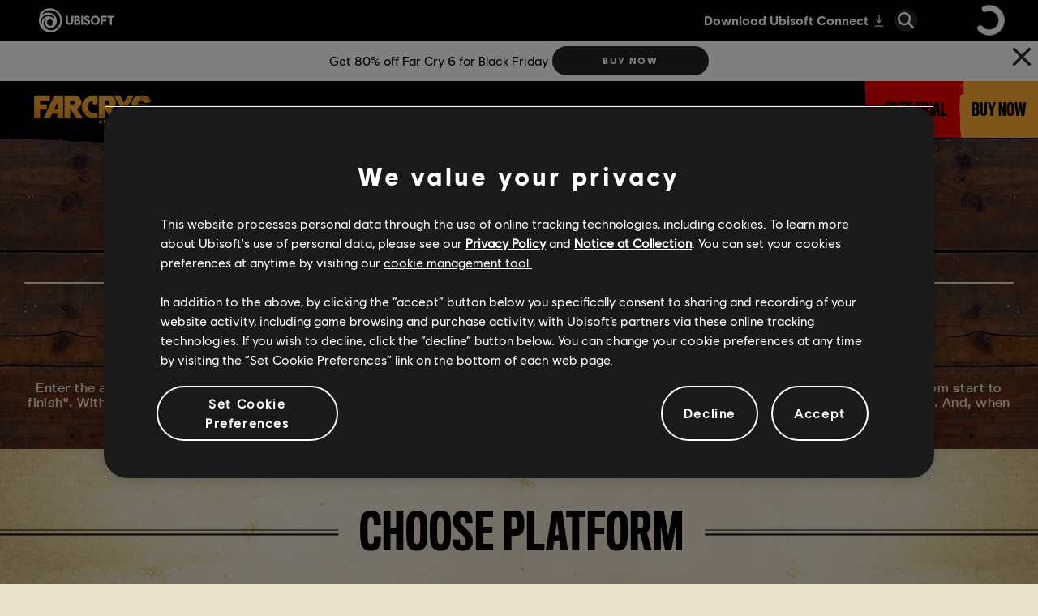

--- FILE ---
content_type: text/html; charset=utf-8
request_url: https://www.ubisoft.com/en-ca/game/far-cry/far-cry-6/free-trial
body_size: 38760
content:
<!doctype html><html lang="en-ca" ><head><meta charset="utf-8"/><meta name="viewport" content="width=device-width,initial-scale=1"/><meta name="mobile-web-app-capable" content="yes"/><title data-react-helmet="true">Far Cry 6 Free Trial</title><meta name="theme-color" content="#000000"/><link rel="manifest" href="https://static-dm.ubisoft.com/far-cry/far-cry-6/prod/manifest.9baa02290bd11f73b2b1eaef0165f6a6.json"/><link href="https://static-dm.ubisoft.com/far-cry/far-cry-6/prod/main.06f889b28888bb58aba0.css" rel="stylesheet">
                <meta data-react-helmet="true" content="Far Cry 6" name="application-name" data-ccid/><meta data-react-helmet="true" content="yes" name="apple-mobile-web-app-capable" data-ccid/><meta data-react-helmet="true" content="black-translucent" name="apple-mobile-web-app-status-bar-style" data-ccid/><meta data-react-helmet="true" content="Far Cry 6" name="msapplication-tooltip" data-ccid/><meta data-react-helmet="true" content="/sitemap.xml" name="msapplication-config" data-ccid/><meta data-react-helmet="true" content="#0000ff" name="msapplication-TileColor" data-ccid/><meta data-react-helmet="true" content="null" name="description" data-ccid="7nn9upbPtpBqZlxsJr32hQ"/><meta data-react-helmet="true" content="summary" name="twitter:card" data-ccid="7nn9upbPtpBqZlxsJr32hQ"/><meta data-react-helmet="true" property="og:title" content="Far Cry 6 Free Trial" data-ccid="7nn9upbPtpBqZlxsJr32hQ"/><meta data-react-helmet="true" property="twitter:title" content="Far Cry 6 Free Trial" data-ccid="7nn9upbPtpBqZlxsJr32hQ"/><meta data-react-helmet="true" property="og:description" content="null" data-ccid="7nn9upbPtpBqZlxsJr32hQ"/><meta data-react-helmet="true" property="twitter:description" content="null" data-ccid="7nn9upbPtpBqZlxsJr32hQ"/><meta data-react-helmet="true" property="og:image" content="https://staticctf.ubisoft.com/J3yJr34U2pZ2Ieem48Dwy9uqj5PNUQTn/Bn213V7aySLmjGwfQkSMy/bffebc6e9a19f3524a306d89cbc3b0d4/fc6-page_meta-thumbnail.jpg" data-ccid="7nn9upbPtpBqZlxsJr32hQ"/><meta data-react-helmet="true" property="twitter:image" content="https://staticctf.ubisoft.com/J3yJr34U2pZ2Ieem48Dwy9uqj5PNUQTn/Bn213V7aySLmjGwfQkSMy/bffebc6e9a19f3524a306d89cbc3b0d4/fc6-page_meta-thumbnail.jpg" data-ccid="7nn9upbPtpBqZlxsJr32hQ"/><meta data-react-helmet="true" content="max-image-preview:large" name="robots" data-ccid="7nn9upbPtpBqZlxsJr32hQ"/>
                
                <link data-react-helmet="true" rel="stylesheet" href="https://staticctf.ubisoft.com/J3yJr34U2pZ2Ieem48Dwy9uqj5PNUQTn/13KgyoA2XwUGHnLb0Eyvsj/ef0905513be18109ab2d2b19eb2faa39/far-cry-6-continent.css" data-ccid="1hzFGkVtCxPJOQbwohP63w"/><link data-react-helmet="true" rel="stylesheet" href="https://staticctf.ubisoft.com/J3yJr34U2pZ2Ieem48Dwy9uqj5PNUQTn/2wZW4OqR1kfrqiSi4gDWYQ/42f0a19fccaf38676cb1c4d2aee9ef79/far-cry-6-loc.css" data-ccid="1hzFGkVtCxPJOQbwohP63w"/><link data-react-helmet="true" rel="shortcut icon" sizes="16x16 24x24 32x32 48x48 64x64" href="https://static-dm.ubisoft.com/far-cry/far-cry-6/prod/favicon.ico"/><link data-react-helmet="true" rel="icon" sizes="16x16" href="https://static-dm.ubisoft.com/far-cry/far-cry-6/prod/favicon-16x16.ico"/><link data-react-helmet="true" rel="icon" sizes="32x32" href="https://static-dm.ubisoft.com/far-cry/far-cry-6/prod/favicon-32x32.ico"/><link data-react-helmet="true" rel="icon" sizes="96x96" href="https://static-dm.ubisoft.com/far-cry/far-cry-6/prod/favicon-96x96.ico"/><link data-react-helmet="true" rel="icon" sizes="128x128" href="https://static-dm.ubisoft.com/far-cry/far-cry-6/prod/favicon-128x128.ico"/><link data-react-helmet="true" rel="canonical" href="https://www.ubisoft.com/en-ca/game/far-cry/far-cry-6/free-trial" data-ccid="7nn9upbPtpBqZlxsJr32hQ"/>
                
                
                
                <style data-styled="" data-styled-version="4.4.1"></style></head><body class="ncsa en-ca isMobile" data-route="game_far-cry_far-cry-6_free-trial" ><noscript>If you're seeing this message, that means <strong>JavaScript has been disabled on your browser</strong>, please <strong>enable JS</strong> to make this app work.</noscript><div id="app"><div class="fixedHidden"><div class="transition-wrapper"><div class="transition-mask"></div></div></div><div class="globalNavigation"><global-navigation locale="en-ca" class="global-navigation--default" app-id="3b0ccc07-a877-499b-b4db-9188f64c294d" genome-id-emea="0e287997-a8a6-4e8b-aa5d-427172ca1e02" genome-id-ncsa="2917b798-abfa-4bc8-bfb4-07e8d69736db" search-display-configuration="gamesite" gss-search-cdn-url="https://static-dm.ubisoft.com/search-widgets/prod/2/gss-widget.js" site-name="Far Cry 6" open-in-same-window="true" render-search="true" algolia-api-key="b017825814c49682812f1175a8b3a85f" algolia-app-id="AVCVYSEJS1" search-page-url="/:locale/game/far-cry/far-cry-6/search" hide-on-scroll="true" search-rule-context="app_widget_far-cry"></global-navigation></div><div class="fc6-gameSiteNavigation"><div class="gameSiteNavigation"><div class="loadingCircle"><div class="loadingCircle__rings"><div></div><div></div><div></div><div></div></div></div></div></div><div class="fc6-freeTrial undefined"><h1 aria-label="Far Cry 6 Free Trial" style="font-size:0px;width:1px;height:1px;display:inline-block;overflow:hidden;position:absolute;border:0px;padding:0px;margin:0px;clip:rect(1px,1px,1px,1px)"></h1><div class="fc6-c-buy fc6-c-buy--latam"><div class="promo promo promo-buy-header" data-ccid-m="7pNUicIYGCWLUpA6XKUt0j" data-ccm-m="promoMaster"><div class="promo__wrapper"><div class="promo__wrapper__media"><img src="https://staticctf.ubisoft.com/J3yJr34U2pZ2Ieem48Dwy9uqj5PNUQTn/35XYc6G7SXCat3oT8Mqvzr/6ec7f0360feb24930b9f7f7064437fc6/fc6-buy-logo-ubioriginal-v1.png" alt="" loading="lazy"/></div><div class="promo__wrapper__content" data-btn-l="0" data-ccid-l="6ikjXmNCriTH4jxY2cyB6X" data-ccm-l="promo"><h2 class="promo__content__subtitle" data-innertext="FREE TRIAL" data-ccf-l="subtitle">FREE TRIAL</h2><p>Enter the adrenaline-filled world of a modern-day guerrilla revolution and discover why GAME INFORMER calls it &quot;A non-stop thrill ride from start to finish&quot;.  With stunning vistas, visceral gunplay, and a huge variety of gameplay experiences, there&#x27;s never been a better time to join the fight. And, when you buy the full game, all of your progression will be saved.</p></div></div></div></div><div class="fc6-platforms-season"><div class="promo promo fc6-c-promo-latam fc6-c-promo-latam--digital promo-buy-btnRow promo--freeTrial-platform" data-ccid-m="itPSxg11qibmzoO3AWRVa" data-ccm-m="promoMaster"><div class="promo__wrapper"><div class="promo__wrapper__media"></div><div class="promo__wrapper__content" data-btn-l="5" data-ccid-l="1MeVDkePy9Cev0iSz9EOi9" data-ccm-l="promo"><h2 class="promo__content__title" data-innertext="Choose platform" data-ccf-l="title">Choose platform</h2><a aria-label="Ubisoft Connect" class="btn btn-primary promo__wrapper__content__btn external" data-innertext="Ubisoft Connect" data-ccid-m="79X4ma9laYeoOvZDMjuZEk" data-ccm-m="buttonMaster" href="https://ubi.li/rrNNv" target="blank" rel="noreferrer noopener "><span class="" data-innertext="Ubisoft Connect" data-ccid-l="6YBlSwXFi2ZYTEy9AeEUhT" data-ccm-l="button" data-ccf-l="buttonText">Ubisoft Connect</span></a><a aria-label="PlayStation 4" class="btn btn-primary promo__wrapper__content__btn external" data-innertext="PlayStation 4" data-ccid-m="6nF4lxyNbRBk5ltCTNqZnY" data-ccm-m="buttonMaster" href="https://store.playstation.com/product/UP0001-CUSA15717_00-FARCRY6GAME00000" target="blank" rel="noreferrer noopener "><span class="" data-innertext="PlayStation 4" data-ccid-l="eUg0S5QtyQwxBqLCuo68m" data-ccm-l="button" data-ccf-l="buttonText">PlayStation 4</span></a><a aria-label="PlayStation 5" class="btn btn-primary promo__wrapper__content__btn external" data-innertext="PlayStation 5" data-ccid-m="X7JrC3RLGm6RrosJcaR6O" data-ccm-m="buttonMaster" href="https://store.playstation.com/product/UP0001-PPSA01876_00-FARCRY6GAME00000" target="blank" rel="noreferrer noopener "><span class="" data-innertext="PlayStation 5" data-ccid-l="2b8NP607fBrm4PlLCbEmyz" data-ccm-l="button" data-ccf-l="buttonText">PlayStation 5</span></a><a aria-label="Xbox One" class="btn btn-primary promo__wrapper__content__btn external" data-innertext="Xbox One" data-ccid-m="kuQEZcp3gs4yZqApUsRkI" data-ccm-m="buttonMaster" href="https://www.microsoft.com/store/productid/9PBNGCVBGML0" target="blank" rel="noreferrer noopener "><span class="" data-innertext="Xbox One" data-ccid-l="67QLkkbhP4ykD9OnPwkXU5" data-ccm-l="button" data-ccf-l="buttonText">Xbox One</span></a><a aria-label="Xbox Series X|S" class="btn btn-primary promo__wrapper__content__btn external" data-innertext="Xbox Series X|S" data-ccid-m="47027WUByKJZ9k4Sz9OJj5" data-ccm-m="buttonMaster" href="https://www.microsoft.com/store/productid/9PBNGCVBGML0" target="blank" rel="noreferrer noopener "><span class="" data-innertext="Xbox Series X|S" data-ccid-l="7C8IMHU3yNN5AMfdhm66gQ" data-ccm-l="button" data-ccf-l="buttonText">Xbox Series X|S</span></a></div></div></div><div class="promo promo promo--contentGrid promo--freeTrial-season" data-ccid-m="6OLDSZZjr2wvktZKdmhiEU" data-ccm-m="promoMaster"><div class="promo__wrapper"><div class="promo__wrapper__media"></div><div class="promo__wrapper__content" data-btn-l="1" data-ccid-l="1pC91G7LpbXBVU4aAHj9BN" data-ccm-l="promo"><h2 class="promo__content__title" data-innertext="Play Free" data-ccf-l="title">Play Free</h2><h3 class="promo__content__subtitle" data-innertext="Now" data-ccf-l="subtitle">Now</h3><button class="btn btn-primary promo__wrapper__content__btn youtube-modal has-image" data-ccid-m="1xDkawAhat0wGDwQrUu6Av" data-ccm-m="buttonMaster" type="button"><img class="" src="https://staticctf.ubisoft.com/J3yJr34U2pZ2Ieem48Dwy9uqj5PNUQTn/6ndVjsQRa6lhfT2ObojUVt/94b15ac341175bba86070c07c0b71394/fc6-free_trial_trailer-thumbnail.jpg" alt="" loading="lazy"/></button></div></div></div></div><div class="faq"><div class="promo promo--basicTitle" data-ccid-m="1nQHRSIoMP8i8c6ye35oee" data-ccm-m="promoMaster"><div class="promo__wrapper"><div class="promo__wrapper__media"></div><div class="promo__wrapper__content" data-btn-l="0" data-ccid-l="6yTbpS9hWTlErFsJoo4s4T" data-ccm-l="promo"><h2 class="promo__content__title" data-innertext="Frequently Asked Questions" data-ccf-l="title">Frequently Asked Questions</h2></div></div></div><div class="accordion" data-ccid-m="1ek6ShWcACEXhIGv7LDbP9" data-ccm-m="accordionMaster"><div class="accordionList__container"><button aria-label="Expand all" class="accordion__expand" data-innertext="Expand all" data-ccm-m="buttonMaster" type="button"><span data-source="translations" data-innertext="Expand all" aria-label="Expand all">Expand all</span></button><div data-ccm-l="accordionCard" data-ccid-l="5Xmx0Rje0sMiQ83vdpmuJn" class="accordionSection__main card-1" aria-hidden="true"><button data-ccm-l="accordionCard" data-ccf-l="title" aria-expanded="false" class="accordionSection__title" data-ccm-m="accordionMaster" type="button">Where can I get the game after trying the demo?<div class="accordionSection__icon"><span>+</span></div></button><div class="accordionSection__details" data-ccf-l="content" style="display:none"><p>After you&#x27;ve played the demo, you can get the game through the official <a data-ccm-m="buttonMaster" href="https://store.ubi.com/far-cry-6/5ecd2cac5cdf9a1528a8c1d2.html" target="blank" rel="noreferrer noopener ">Ubisoft Store</a> or subscribe through <a data-ccm-m="buttonMaster" href="https://store.ubi.com/far-cry-6/5ecd2cac5cdf9a1528a8c1d2.html" target="blank" rel="noreferrer noopener ">Ubisoft Plus</a>. You can also obtain the game through PlayStation &amp; Xbox digital store. Pick up where you left off!</p></div></div><div data-ccm-l="accordionCard" data-ccid-l="6sVbv5upzAPQLY6E3BPQXd" class="accordionSection__main card-2" aria-hidden="true"><button data-ccm-l="accordionCard" data-ccf-l="title" aria-expanded="false" class="accordionSection__title" data-ccm-m="accordionMaster" type="button">What platforms can I play the Free Trial on?<div class="accordionSection__icon"><span>+</span></div></button><div class="accordionSection__details" data-ccf-l="content" style="display:none"><p>The Far Cry® 6 Free Trial is available on PlayStation®5, PlayStation®4, Xbox Series X|S, Xbox One, and PC.</p></div></div><div data-ccm-l="accordionCard" data-ccid-l="4HXd87hK7I4nrwKHQM3mtL" class="accordionSection__main card-3" aria-hidden="true"><button data-ccm-l="accordionCard" data-ccf-l="title" aria-expanded="false" class="accordionSection__title" data-ccm-m="accordionMaster" type="button">What content is available in the Free Trial?<div class="accordionSection__icon"><span>+</span></div></button><div class="accordionSection__details" data-ccf-l="content" style="display:none"><p>The Far Cry® 6 Free Trial will include the Isla Santuario region and the first seven missions of the game. Youwill be able to play up to the end of the Libertad Rises mission.</p></div></div><div data-ccm-l="accordionCard" data-ccid-l="3rgOJEzmZ5GrXKGXlqTwh5" class="accordionSection__main card-4" aria-hidden="true"><button data-ccm-l="accordionCard" data-ccf-l="title" aria-expanded="false" class="accordionSection__title" data-ccm-m="accordionMaster" type="button">Will my progress from the Free Trial carry over if I purchase the full game?<div class="accordionSection__icon"><span>+</span></div></button><div class="accordionSection__details" data-ccf-l="content" style="display:none"><p>Yes, you can continue your save file in full version of Far Cry® 6.</p>
<p>For PC, players need to manually transfer saves through u-play cloud saves to continue to the full game after their purchase. When the trial ends, there will be a prompt to inform players about uploading the save and, in the menus, several messages about how to upload the save to continue will be displayed.</p></div></div><div data-ccm-l="accordionCard" data-ccid-l="415iSOqy1259VGgVO7XKyn" class="accordionSection__main card-5" aria-hidden="true"><button data-ccm-l="accordionCard" data-ccf-l="title" aria-expanded="false" class="accordionSection__title" data-ccm-m="accordionMaster" type="button">Do I need anything to access the Free Trial?<div class="accordionSection__icon"><span>+</span></div></button><div class="accordionSection__details" data-ccf-l="content" style="display:none"><p>No prerequisites are required to access the Far Cry® 6 Free Trial. No need to be subscribed to any Xbox Live or PlayStation Live services.</p></div></div><div data-ccm-l="accordionCard" data-ccid-l="1y3NoompBYWrDcTWgU06Aq" class="accordionSection__main card-6" aria-hidden="true"><button data-ccm-l="accordionCard" data-ccf-l="title" aria-expanded="false" class="accordionSection__title" data-ccm-m="accordionMaster" type="button">I really like the game, where can I buy it? Are there any offers available?<div class="accordionSection__icon"><span>+</span></div></button><div class="accordionSection__details" data-ccf-l="content" style="display:none"><p>Check out <a data-ccm-m="buttonMaster" href="https://store.ubi.com/far-cry-6/5ecd2cac5cdf9a1528a8c1d2.html" target="blank" rel="noreferrer noopener ">this page</a> to purchase the full game at a special discounted price on your favorite store/platform.</p></div></div><div data-ccm-l="accordionCard" data-ccid-l="52tmiWT5Gw8PCvTRzi9OrO" class="accordionSection__main card-7" aria-hidden="true"><button data-ccm-l="accordionCard" data-ccf-l="title" aria-expanded="false" class="accordionSection__title" data-ccm-m="accordionMaster" type="button">Will I have access to New Game + / Add-Ons (DLCs) / Store / Co-op during the Free Trial?<div class="accordionSection__icon"><span>+</span></div></button><div class="accordionSection__details" data-ccf-l="content" style="display:none"><p>No, New Game+ / Add-Ons (DLCs) / Store / Co-op will not be available.</p></div></div><div data-ccm-l="accordionCard" data-ccid-l="1FoxUZ57Kd4Qm1nSEGIpUn" class="accordionSection__main card-8" aria-hidden="true"><button data-ccm-l="accordionCard" data-ccf-l="title" aria-expanded="false" class="accordionSection__title" data-ccm-m="accordionMaster" type="button">Can I save my progress during the Free Trial?<div class="accordionSection__icon"><span>+</span></div></button><div class="accordionSection__details" data-ccf-l="content" style="display:none"><p>If player stops playing in the middle of the trial, the game should be auto saved (behaves the same as the main game) across all platforms.</p></div></div></div></div></div></div><div class="promo promo--channels" data-ccid-m="4QTVU17B2mIWNRfb73bCzU" data-ccm-m="promoMaster"><div class="promo__wrapper"><div class="promo__wrapper__media"></div><div class="promo__wrapper__content" data-btn-l="0" data-ccid-l="JyNfGk3D8MdeOcaM82ysI" data-ccm-l="promo"></div></div></div><div class="brandFooterWrapper"><div class="languageSelector"><div class="loadingCircle"><div class="loadingCircle__rings"><div></div><div></div><div></div><div></div></div></div></div><div class="corporatePanel" data-ccid="61bfohHpqmBWAs0xaQjG8o"><div class="corporatePanel__content"><div class="corporatePanel__logo"><img src="https://staticctf.ubisoft.com/J3yJr34U2pZ2Ieem48Dwy9uqj5PNUQTn/5RMQ9vwghls0An4wzhKtz7/91403aec70fb746c23b535c4a1b9a87e/footer_logo.png" alt="" loading="lazy"/></div><div class="corporatePanel__links"><div class="corporatePanel__legal__buttons"><a aria-label="Store" class="corporatePanel__legal__button" data-innertext="Store" data-ccm-m="buttonMaster" href="http://store.ubi.com/" target="blank" rel="noreferrer noopener "><span class="text" data-innertext="Store" data-ccid-l="1XELxIioLyMqxvkukr1vCq" data-ccm-l="button" data-ccf-l="buttonText">Store</span></a><a aria-label="UBISOFT CONNECT" class="corporatePanel__legal__button" data-innertext="UBISOFT CONNECT" data-ccm-m="buttonMaster" href="https://www.ubisoft.com/en-ca/ubisoft-connect/" target="blank" rel="noreferrer noopener "><span class="text" data-innertext="UBISOFT CONNECT" data-ccid-l="7BkyQufWZzrtZcti41X03F" data-ccm-l="button" data-ccf-l="buttonText">UBISOFT CONNECT</span></a><a aria-label="About Us" class="corporatePanel__legal__button" data-innertext="About Us" data-ccm-m="buttonMaster" href="https://www.ubisoft.com/en-us/company/overview.aspx" target="blank" rel="noreferrer noopener "><span class="text" data-innertext="About Us" data-ccid-l="38E5Cql9EFAbN1jSdsyfEM" data-ccm-l="button" data-ccf-l="buttonText">About Us</span></a><a aria-label="News" class="corporatePanel__legal__button" data-innertext="News" data-ccm-m="buttonMaster" href="https://news.ubisoft.com/" target="blank" rel="noreferrer noopener "><span class="text" data-innertext="News" data-ccid-l="4Q4EinIIlX8lBNldYDHubJ" data-ccm-l="button" data-ccf-l="buttonText">News</span></a><a aria-label="Support" class="corporatePanel__legal__button" data-innertext="Support" data-ccm-m="buttonMaster" href="https://support.ubi.com/" target="blank" rel="noreferrer noopener "><span class="text" data-innertext="Support" data-ccid-l="2InHwlXx1aN3VFqm0cnYnX" data-ccm-l="button" data-ccf-l="buttonText">Support</span></a></div></div><div class="corporatePanel__legal__links"><div class="corporatePanel__legal__buttons"><a aria-label="contact us" class="corporatePanel__legal__button" data-innertext="contact us" data-ccm-m="buttonMaster" href="https://www.ubisoft.com/en-ca/company/contact-us" target="blank" rel="noreferrer noopener "><span class="text" data-innertext="contact us" data-ccid-l="3Fqv5QYeBg7tezEmxvFaTR" data-ccm-l="button" data-ccf-l="buttonText">contact us</span></a><a aria-label="Privacy" class="corporatePanel__legal__button" data-innertext="Privacy" data-ccm-m="buttonMaster" href="https://legal.ubi.com/privacypolicy" target="blank" rel="noreferrer noopener "><span class="text" data-innertext="Privacy" data-ccid-l="25pr5810YTbua15aJdDnle" data-ccm-l="button" data-ccf-l="buttonText">Privacy</span></a><a aria-label="Terms of Use" class="corporatePanel__legal__button" data-innertext="Terms of Use" data-ccm-m="buttonMaster" href="https://legal.ubi.com/termsofuse/en-CA" target="blank" rel="noreferrer noopener "><span class="text" data-innertext="Terms of Use" data-ccid-l="6nGohc9hUEi4ESXd13N6Fs" data-ccm-l="button" data-ccf-l="buttonText">Terms of Use</span></a><button style="padding:0" aria-label="Set cookies" class="corporatePanel__legal__button" data-innertext="Set cookies" data-ccm-m="buttonMaster" target="blank" type="button" rel="noreferrer noopener"><span class="text" data-innertext="Set cookies" data-ccid-l="66rhpSJfeIIJ7UIBeR44Te" data-ccm-l="button" data-ccf-l="buttonText">Set cookies</span></button></div></div></div></div><footer class="brandFooter" data-ccid="7MoiqxgMcp0j6YfikeY0l5"><div class="brandFooter__uPlay"><a aria-label="Download Uplay Launcher" class="brandFooter__uPlay__button" data-innertext="Download Uplay Launcher" data-ccm-m="buttonMaster" href="https://ubistatic3-a.ubisoft.com/orbit/launcher_installer/UplayInstaller.exe" target="blank" rel="noreferrer noopener "><span class="text" data-innertext="Download Uplay Launcher" data-ccm-l="button" data-ccf-l="buttonText">Download Uplay Launcher</span></a></div><div class="brandFooter__brand"><div class="brandFooter__brand__logo"><img src="https://staticctf.ubisoft.com/J3yJr34U2pZ2Ieem48Dwy9uqj5PNUQTn/5rH1NpiOeay8SqCjy4uldQ/55d84ae4204b139b73520830c3829fbf/fc6-footer-logo-ubioriginal-v1.png" alt="" loading="lazy"/></div><div class="brandFooter__logos__studios"><h3><span data-source="translations" data-innertext="Studios">Studios</span></h3><div class="brandFooter__legal__buttons"><a aria-label="Ubisoft Toronto" class="brandFooter_legal__button" data-innertext="Ubisoft Toronto" data-ccm-m="buttonMaster" href="http://toronto.ubisoft.com/" target="blank" rel="noreferrer noopener "><span class="text" data-innertext="Ubisoft Toronto" data-ccid-l="2iPWz9HfZgrwKsm8cezeGK" data-ccm-l="button" data-ccf-l="buttonText">Ubisoft Toronto</span></a><a aria-label="Ubisoft Montreal" class="brandFooter_legal__button" data-innertext="Ubisoft Montreal" data-ccm-m="buttonMaster" href="http://montreal.ubisoft.com/" target="blank" rel="noreferrer noopener "><span class="text" data-innertext="Ubisoft Montreal" data-ccid-l="6H7p8SmxdZxbnzPc6gZNO1" data-ccm-l="button" data-ccf-l="buttonText">Ubisoft Montreal</span></a><a aria-label="Ubisoft Kyiv" class="brandFooter_legal__button" data-innertext="Ubisoft Kyiv" data-ccm-m="buttonMaster" href="https://www.ubisoft.com/en-US/studio/kyiv.aspx" target="blank" rel="noreferrer noopener "><span class="text" data-innertext="Ubisoft Kyiv" data-ccid-l="12KUbzZXf9k3MLeRZ9Jwsq" data-ccm-l="button" data-ccf-l="buttonText">Ubisoft Kyiv</span></a><a aria-label="Ubisoft Shanghai" class="brandFooter_legal__button" data-innertext="Ubisoft Shanghai" data-ccm-m="buttonMaster" href="https://www.ubisoft.com/en-us/studio/shanghai.aspx" target="blank" rel="noreferrer noopener "><span class="text" data-innertext="Ubisoft Shanghai" data-ccid-l="1CF5v4AHiLTELNB4qShwtT" data-ccm-l="button" data-ccf-l="buttonText">Ubisoft Shanghai</span></a><a aria-label="Ubisoft Berlin" class="brandFooter_legal__button" data-innertext="Ubisoft Berlin" data-ccm-m="buttonMaster" href="http://berlin.ubisoft.com/" target="blank" rel="noreferrer noopener "><span class="text" data-innertext="Ubisoft Berlin" data-ccid-l="6dby3orCH0gdwqpg1A8mgi" data-ccm-l="button" data-ccf-l="buttonText">Ubisoft Berlin</span></a><a aria-label="Ubisoft Montpellier" class="brandFooter_legal__button" data-innertext="Ubisoft Montpellier" data-ccm-m="buttonMaster" href="http://montpellier.ubisoft.com/" target="blank" rel="noreferrer noopener "><span class="text" data-innertext="Ubisoft Montpellier" data-ccid-l="5GQkaifiLI7eKfUVblXwwA" data-ccm-l="button" data-ccf-l="buttonText">Ubisoft Montpellier</span></a><a aria-label="Ubisoft Philippines" class="brandFooter_legal__button" data-innertext="Ubisoft Philippines" data-ccm-m="buttonMaster" href="https://www.ubisoft.com/en-us/company/careers/locations/taguig" target="blank" rel="noreferrer noopener "><span class="text" data-innertext="Ubisoft Philippines" data-ccid-l="2F1RdBGjNiCb9tvd9FXJbh" data-ccm-l="button" data-ccf-l="buttonText">Ubisoft Philippines</span></a></div></div><div class="brandFooter__logos__platforms"><h3><span data-source="translations" data-innertext="Platforms">Platforms</span></h3><div class="brandFooter__legal__buttons"><a aria-label="XBOX ONE" class="brandFooter__legal__button" data-innertext="XBOX ONE" data-ccm-m="buttonMaster" href="https://www.xbox.com/consoles/xbox-one" target="blank" rel="noreferrer noopener "><span class="text" data-innertext="XBOX ONE" data-ccid-l="470McWTovG3S04TR1kly6d" data-ccm-l="button" data-ccf-l="buttonText">XBOX ONE</span></a><a aria-label="Xbox Series X|S" class="brandFooter__legal__button" data-innertext="Xbox Series X|S" data-ccm-m="buttonMaster" href="https://www.xbox.com/consoles/xbox-series-x" target="blank" rel="noreferrer noopener "><span class="text" data-innertext="Xbox Series X|S" data-ccid-l="1FUvKg2UUC9wfJAyYJN7Pq" data-ccm-l="button" data-ccf-l="buttonText">Xbox Series X|S</span></a><a aria-label="Playstation 4" class="brandFooter__legal__button" data-innertext="Playstation 4" data-ccm-m="buttonMaster" href="https://www.playstation.com/en-us/explore/ps4/" target="blank" rel="noreferrer noopener "><span class="text" data-innertext="Playstation 4" data-ccid-l="1TIwUVOOKpRJqPbntrDEUL" data-ccm-l="button" data-ccf-l="buttonText">Playstation 4</span></a><a aria-label="Playstation 5" class="brandFooter__legal__button" data-innertext="Playstation 5" data-ccm-m="buttonMaster" href="https://www.playstation.com/en-us/explore/ps5/" target="blank" rel="noreferrer noopener "><span class="text" data-innertext="Playstation 5" data-ccid-l="3T8iOZaNizMHyONVOZ7KtE" data-ccm-l="button" data-ccf-l="buttonText">Playstation 5</span></a><a aria-label="PC" class="brandFooter__legal__button" data-innertext="PC" data-ccm-m="buttonMaster" href="https://uplay.ubisoft.com/" target="blank" rel="noreferrer noopener "><span class="text" data-innertext="PC" data-ccid-l="1WktRa05IqHppU1M1saBHX" data-ccm-l="button" data-ccf-l="buttonText">PC</span></a><a aria-label="Amazon Luna" class="brandFooter__legal__button" data-innertext="Amazon Luna" data-ccm-m="buttonMaster" href="https://luna.amazon.ca/detail/B09HSVRPMS" target="blank" rel="noreferrer noopener "><span class="text" data-innertext="Amazon Luna" data-ccid-l="3znPAcXwUSUvlygIAr74h4" data-ccm-l="button" data-ccf-l="buttonText">Amazon Luna</span></a></div></div><div class="brandFooter__logos__partners"><h3><span data-source="translations" data-innertext="Partners">Partners</span></h3><div class="brandFooter__legal__buttons"><a aria-label="AMD Radeon" class="brandFooter__legal__button" data-innertext="AMD Radeon" data-ccm-m="buttonMaster" href="http://www.amd.com/radeon" target="blank" rel="noreferrer noopener "><span class="text" data-innertext="AMD Radeon" data-ccid-l="5DYjE3iIP3UZlDixho89s9" data-ccm-l="button" data-ccf-l="buttonText">AMD Radeon</span></a><a aria-label="AMD Ryzen " class="brandFooter__legal__button" data-innertext="AMD Ryzen " data-ccm-m="buttonMaster" href="http://www.amd.com/ryzen" target="blank" rel="noreferrer noopener "><span class="text" data-innertext="AMD Ryzen " data-ccid-l="dDE0FGAbluHPx7iqmqDv6" data-ccm-l="button" data-ccf-l="buttonText">AMD Ryzen </span></a></div></div></div><div class="brandFooter__copyright"><p>© 2020 Ubisoft Entertainment. All Rights Reserved. Far Cry, Ubisoft and the Ubisoft logo are registered or unregistered trademarks of Ubisoft Entertainment in the U.S. and/or other countries.</p></div><div class="brandFooter__rating"><p>For more information, check out the <a data-ccm-m="buttonMaster" href="/en-ca/game/far-cry/far-cry-6/news-updates/YvXoMygU3Ng7p4JTAKjPg"><strong>Ubisoft Parent&#x27;s guide</strong></a></p><div class="brandFooter__rating__buttons"><a aria-label="ESRB Privacy Certified Logo Seal" class="brandFooter__rating__button" data-ccm-m="buttonMaster" href="http://www.esrb.org/confirm/ubisoft-confirmation.aspx" target="blank" rel="noreferrer noopener "><img class="image" src="https://staticctf.ubisoft.com/J3yJr34U2pZ2Ieem48Dwy9uqj5PNUQTn/3TWaCi5CyuZBRpzsRP1iy/6384003e7b534b4962db554a21c696bb/esrb-privacy-footer.jpg" alt="ESRB Privacy Certified Logo Seal" loading="lazy"/></a><a class="brandFooter__rating__button" data-ccm-m="buttonMaster" href="http://www.esrb.org/ratings/ratings_guide.jsp" target="blank" rel="noreferrer noopener "><img class="image" src="https://staticctf.ubisoft.com/J3yJr34U2pZ2Ieem48Dwy9uqj5PNUQTn/6M6IlNfJjGpf0LnCGT4Sps/fd21e8766e88439ae05063e1054ffd28/fc6-esrb-game_rating-m-border.jpg" alt="" loading="lazy"/></a></div></div></footer></div></div><script>window.__PRELOADED_STATE__ = {"language":{"locale":"en-ca","fallbackLocale":"en-us","commonTranslations":{"en-ca":{"app.components.CommunityLeadersComponents.ClusterCard.apply":"Apply Now","app.components.CommunityLeadersComponents.ClusterList.mainTitle":"FAQ","app.components.CommunityLeadersComponents.ClusterList.returnToHomepage":"Back","app.components.CommunityLeadersComponents.ConfirmationMessage.applicationButton":"Apply for another detachment","app.components.CommunityLeadersComponents.ConfirmationMessage.description":"Ghost, your application has been received! Thank you for applying to be a member of Tom Clancy's Ghost Recon Delta Company. We will be in touch if your application has been successful.","app.components.CommunityLeadersComponents.ConfirmationMessage.historyButton":"See my history","app.components.CommunityLeadersComponents.ConfirmationMessage.returnButton":"Back","app.components.CommunityLeadersComponents.ErrorMessageContainer.applyAgePassedMessage":"All members must be over the age of 18, so, unfortunately, you are unable to apply for Delta Company at this time","app.components.CommunityLeadersComponents.ErrorMessageContainer.pleaseLogin":"Please login to your Ubisoft account before continuing","app.components.CommunityLeadersComponents.ErrorMessageContainer.returnButton":"Back","app.components.CommunityLeadersComponents.HistoryView.applicationSectionTitle":"Application History","app.components.CommunityLeadersComponents.HistoryView.clickHere":"here","app.components.CommunityLeadersComponents.HistoryView.deleteButton":"Delete my application","app.components.CommunityLeadersComponents.HistoryView.linkAskForYourDataDeletion":"Ask for your Data Deletion","app.components.CommunityLeadersComponents.HistoryView.linkAskYourData":"Ask for your Data","app.components.CommunityLeadersComponents.HistoryView.noApplicationMessage1":"No application yet click","app.components.CommunityLeadersComponents.HistoryView.personnalDataSectionTitle":"Personal Data","app.components.CommunityLeadersComponents.IntroVideo.applyButton":"I'm interested","app.components.CommunityLeadersComponents.LegalNoticeView.cancelButton":"Cancel","app.components.CommunityLeadersComponents.LegalNoticeView.mainTitle":"TOM CLANCY'S GHOST RECON DELTA COMPANY","app.components.DynamicForms.submit":"Submit","app.components.AgeGateContainer.failedText":"YOU CANNOT ACCESS THIS CONTENT AT THIS TIME","app.components.AgeGateContainer.mainText":"ENTER YOUR DATE OF BIRTH","app.components.AgeGateContainer.submitButton":"Submit","app.components.Card.header":"This is the Card component !","app.components.CardList.availableNow":"Available now","app.components.CardList.comingSoon":"Coming Soon","app.components.CategoryDropdownWrapper.mainCategoryPlaceholder":"What Main Category are you looking for ?","app.components.CategoryDropdownWrapper.subCategoryPlaceholder":"What Sub Category are you looking for ?","app.components.CategoryDropdownWrapper.showAllCategory":"All categories","app.components.CategoryDropdownWrapper.showAllSubCategory":"All sub-categories","app.components.ClearButton.buttonText":"Clear all filters","app.components.DescriptionList.item1.description":"Strengthen your skills with the best strategies from the community.","app.components.DescriptionList.item1.header":"Tips and Tricks","app.components.DescriptionList.item2.description":"Easily find solutions and gameplay techniques in our collection of community-produced walkthroughs.","app.components.DescriptionList.item2.header":"Mission walkthroughs","app.components.DescriptionList.item3.description":"Locate the hidden items you need to reach 100% completion in your game.","app.components.DescriptionList.item3.header":"Collectibles","app.components.FiltersBar.alllanguages":"All languages","app.components.FiltersBar.displayingresults":"Displaying results","app.components.FiltersBar.for":"for","app.components.FiltersBar.in":"in","app.components.FiltersBar.results":"{x} results for","app.components.FiltersBar.sortby":"Sort by:","app.components.GameplanFiltersBar.mostViewedFilter":"Most Viewed","app.components.GameplanFiltersBar.recentFilter":"Most Recent","app.components.GameplanFiltersBar.mostHelpfulFilter":"Most Helpful","app.components.GameplanHeader.header":"A rich collection of community-produced walkthrough and help videos.","app.components.GameplanVideoDetails.backButton":"Back","app.components.GameplanVideoDetails.videoUsefulnessText":"Was this video helpful?","app.components.GameplanVideoList.noVideos":"Your search doesn't match with any Gameplan videos. Please try another search","app.components.GameplanVideoList.views":"Views","app.components.GamesListWrapper.noGamesMessage":"Your search doesn't match with any Gameplan-supported game. Please try another search.","app.components.Header.description":"A rich collection of community-produced walkthrough and help videos.","app.components.Header.title":"GAMEPLAN","app.components.HeaderGlobal.header":"This is the HeaderGlobal component !","app.components.HomepageFiltersBar.alphabeticalFilter":"A-Z","app.components.HomepageFiltersBar.recentFilter":"Recent","app.components.HomepageSearchBarWrapper.searchPlaceholder":"What games are you looking for?","app.components.LanguageSelection.header":"This is the LanguageSelection component !","app.components.MissingPage.missingText":"Uh oh, the page you were looking for is not here!","app.components.MissingPage.returnHome":"Back to homepage","app.components.NotFoundPage.header":"This is NotFoundPage component!","app.components.ReturnButton.buttonText":"View all gameplans","app.components.SearchBar.minCharactersText":"Please enter at least {minChars} characters","app.components.SearchBar.noResultsText":"Try another search","app.components.SearchBar.placeholder":"What are you looking for?","app.components.UbiConnect.header":"This is the UbiConnect component !","app.containers.AuthenticationContainer.loginText":"Submit a video","app.components.SubmissionForm.introText":"Contribute to walkthroughs and help content by submitting a link to a video. In an effort to protect the quality of the content, all submissions are reviewed before being published.","app.components.SubmissionForm.youtubeLabel":"Youtube URL","app.components.SubmissionForm.categoryLabel":"Category","app.components.SubmissionForm.subcategoryLabel":"Sub-category","app.components.SubmissionForm.languageLabel":"Content language","app.components.SubmissionForm.youtubePlaceholder":"Enter a valid Youtube URL","app.components.SubmissionForm.categoryPlaceholder":"Please select a category","app.components.SubmissionForm.subcategoryPlaceholder":"Please select a sub-category","app.components.SubmissionForm.languagePlaceholder":"Please select a language","app.components.SubmissionForm.cancelButton":"Cancel","app.components.SubmissionForm.submitButton":"Submit","app.containers.SubmissionFormContainer.successSubmitted":"Thanks for submitting a video!","app.containers.SubmissionFormContainer.errorSubmitted":"There was an error submitting the video","app.containers.SubmissionFormContainer.submitButton":"Submit a video","app.containers.SubmissionFormContainer.formTitle":"Submit a video","app.components.MetaTags.title":"Ubisoft | Gameplan | Walkthroughs & Videos","app.components.LikeDislikeButtons.loginPrompt":"Please login to your Ubisoft Account to rate this video","app.components.MetaTags.description":"Gameplan by Ubisoft. Discover some of the best walkthroughs, tips and tricks, and help videos for games like Assassin’s Creed, The Division 2, Far Cry and more.","app.components.HomepageMetaTags.title":"Ubisoft | Gameplan | Walkthroughs & Videos","app.components.HomepageMetaTags.description":"Gameplan by Ubisoft. Discover some of the best walkthroughs, tips and tricks, and help videos for games like Assassin’s Creed, The Division 2, Far Cry and more.","app.components.GameplanMetaTags.title":"Ubisoft | Gameplan | Walkthroughs & Videos","app.components.GameplanMetaTags.description":"Gameplan by Ubisoft. Discover some of the best walkthroughs, tips and tricks, and help videos for games like Assassin’s Creed, The Division 2, Far Cry and more.","app.components.YoutubeGate.title":"Ubisoft cares about your privacy.","app.components.YoutubeGate.description1":"Youtube has been deactivated.","app.components.YoutubeGate.description2":"Do you accept the use of cookies to display and allow you to watch the video content?","app.components.YoutubeGate.acceptButton":"I Accept cookies","commonTranslations.allNews":"All News","commonTranslations.allGames":"All Games","commonTranslations.back":"Back","commonTranslations.chooseEdition":"Choose Edition","commonTranslations.choosePlatform":"Choose Platform","commonTranslations.details":"Details","commonTranslations.digital":"Digital","commonTranslations.done":"Done","commonTranslations.expand":"Expand","commonTranslations.collapse":"Collapse","commonTranslations.first":"First","commonTranslations.last":"Last","commonTranslations.loadMore":"Load More","commonTranslations.minRead":"Min Read","commonTranslations.next":"Next","commonTranslations.nextVideo":"Next Video:","commonTranslations.paginationOf":"of","commonTranslations.physical":"Physical","commonTranslations.previous":"Previous","commonTranslations.readMore":"Read More","commonTranslations.resultsFound":"Results Found","commonTranslations.retailersDescription":"","commonTranslations.watchNow":"Watch Now","commonTranslations.languageMenuDescription":"In Ubisoft:","commonTranslations.search":"Search","commonTranslations.platforms":"Platforms","commonTranslations.studios":"Studios","commonTranslations.partners":"Partners","commonTranslations.upperBracket":"Upper Bracket","commonTranslations.lowerBracket":"Lower Bracket","commonTranslations.quarterFinals":"Quarterfinals","commonTranslations.semiFinals":"Semifinals","commonTranslations.selectVersion":"Select Version","commonTranslations.selectRetailer":"Select Retailer","commonTranslations.final":"Final","commonTranslations.grandFinal":"Grand Final","commonTranslations.free":"Free","commonTranslations.premium":"Premium","r6.operator.side":"Side","r6.operator.role":"Role","r6.operator.showEliteSkin":"Show Elite Skin","r6.operator.operatorArmor":"Armor","r6.operator.operatorSpeed":"Speed","r6.operator.operatorDifficulty":"Difficulty","r6.operator.attacker":"Attacker","r6.operator.defender":"Defender","r6.operator.playStyle":"Unique Abilities and Playstyle","r6.operator.loadout":"Loadout","r6.operator.primaryWeapon":"Primary Weapon","r6.operator.secondaryWeapon":"Secondary Weapon","r6.operator.gadget":"Gadget","r6.operator.uniqueAbility":"Ubique Ability","r6.operator.biography":"Biography","r6.operator.realName":"Real name","r6.operator.dateOfBirth":"Date of birth","r6.operator.placeOfBirth":"Place of birth","r6.operator.gameplayTips":"Gameplay Tips","r6.operator.allies":"Allies","r6.operator.opponents":"Opponents","r6.operator.alternatives":"Alternatives","r6.operator.gallery":"Gallery","r6.operator.cosplayGuide":"Cosplay Guide","r6s.common.side":"Side","r6s.common.role":"Role","r6s.common.showEliteSkin":"Show Elite Skin","r6s.common.attacker":"Attacker","r6s.common.defender":"Defender","r6s.common.playStyle":"Unique abilities and playstyle","r6s.common.loadout":"Loadout","r6s.common.primaryWeapon":"Primary Weapon","r6s.common.secondaryWeapon":"Secondary Weapon","r6s.common.gadget":"Gadget","r6s.common.uniqueAbility":"Unique Ability","r6s.common.biography":"Biography","r6s.common.realName":"Real Name","r6s.common.dateOfBirth":"Date of Birth","r6s.common.placeOfBirth":"Place of Birth","r6s.common.gameplayTips":"Gameplay Tips","r6s.common.allies":"Allies","r6s.common.opponents":"Opponents","r6s.common.alternatives":"Alternatives","r6s.common.gallery":"Gallery","r6s.common.cosplayGuide":"Cosplay Guide","r6s.common.armor":"HEALTH","r6s.common.speed":"Speed","r6s.common.difficulty":"Difficulty","r6s.common.viewOperator":"View Operator","r6s.common.more-filters":"More Filters","r6s.common.attack":"Attack","r6s.common.defense":"Defense","r6s.filters.clear-all":"Clear All","r6s.filters.soft-breach":"Soft Breach","r6s.filters.hard-breach":"Hard Breach","r6s.filters.anti-hard-breach":"Anti Hard Breach","r6s.filters.disable":"Disable","r6s.filters.buff":"Buff","r6s.filters.shield":"Shield","r6s.filters.trap":"Trap","r6s.filters.covering-fire":"Covering Fire","r6s.filters.area-denial":"Area Denial","r6s.filters.anti-intel":"Anti Intel","r6s.filters.crowd-control":"CROWD CONTROL","r6s.filters.secure":"Secure","r6s.filters.roam":"Roam","r6s.filters.anti-roam":"Anti Roam","r6s.filters.anchor":"Anchor","r6s.filters.flank":"Flank","r6s.filters.front-line":"Front Line","r6s.filters.back-line":"Back Line","r6s.filters.intel-denier":"Intel Denier","r6s.filters.intel-gatherer":"Intel Gatherer","r6s.filters.ranked":"Ranked","r6s.filters.newcomer":"New Comer","r6s.filters.quickmatch":"Quick Match","battle-pass.buyWith":"Buy with R6 Credits","buy-on-web.helixcreditspacks":"Helix Credits","buy-on-web.mon":"Mon","buyonweb-disclaimer-text":"Price can vary based on your inventory and ongoing sales.","r6s.common.additional-updates":"ADDITIONAL UPDATES","r6s.common.blueprints":"Blueprints","r6s.common.bug-fixes":"Tweaks & Bug Fixes","r6s.common.close":"Close","r6s.common.cosplay-guide":"COSPLAY GUIDE","r6s.common.days":"d","r6s.common.eliteSkins":"Elite Skins","r6s.common.enterFullscreen":"Enter Fullscreen","r6s.common.exitFullscreen":"Exit fullscreen","r6s.common.filters-description":"Select a specialty to view all Operators assigned to it.","r6s.common.final":"final","r6s.common.free":"Free","r6s.common.grandFinal":"grand Final","r6s.common.groupName":"Group","r6s.common.groupStage":"Group Stage","r6s.common.hours":"h","r6s.common.howToPlay":"How To Play","r6s.common.intro":"Intro","r6s.common.left":"left","r6s.common.list":"List","r6s.common.location":"Location","r6s.common.lowerBracket":"lower Bracket","r6s.common.maps":"Maps","r6s.common.minutes":"m","r6s.common.modernized":"Modernized Map","r6s.common.moreAboutThisMap":"More About This Map","r6s.common.new-features":"New Features","r6s.common.new-operators":"New operator","r6s.common.next":"Next","r6s.common.offers":"Offers","r6s.common.operator-info":"Operator Info","r6s.common.operator-remaster":"OPERATOR REMASTER","r6s.common.operatorPage":"Operator Page","r6s.common.operatorRework":"Operator Rework","r6s.common.operators":"Operators","r6s.common.operators-balancing":"Operators Balancing","r6s.common.overview":"Overview","r6s.common.paragonSkins":"Paragon Skins","r6s.common.playlists":"Playlists","r6s.common.premium":"Prenium","r6s.common.presentation":"Presentation","r6s.common.previous":"Previous","r6s.common.quarterFinals":"quarter Finals","r6s.common.r6academy":"Gameplan","r6s.common.released":"Released","r6s.common.reworked":"Map reworked","r6s.common.selectYourMap":"Select Your Map","r6s.common.semiFinals":"semi Finals","r6s.common.servers.down":"The servers are currently down","r6s.common.servers.down.maintenance":"We are currently experiencing server issues and maintenance","r6s.common.servers.down.multiple":"We are currently having server issues","r6s.common.servers.maintenance":"The servers are currently in maintenance","r6s.common.servers.maintenance.multiple":"Some servers are currently in maintenance","r6s.common.siege-x-new-features":"Siege X & New Features","r6s.common.specialties":"Specialties","r6s.common.squad":"Squad","r6s.common.upperBracket":"upper Bracket","r6s.filters.anti-entry":"ANTI-ENTRY","r6s.filters.anti-entry.description":"Anti-Entry Operators use abilities, gadgets, and reinforcements to prevent opponents from entering a room and reaching the objective.","r6s.filters.anti-gadget":"ANTI-GADGET","r6s.filters.anti-gadget.description":"Anti-Gadget Operators increase opponents' vulnerability and defend teammates by destroying or deactivating opponents' gadgets.","r6s.filters.breach":"BREACH","r6s.filters.breach.description":"Breach Operators create entryways and lines of sight in breakable or reinforced surfaces to expose opponents and help teammates complete objectives.","r6s.filters.casual":"Quick Match","r6s.filters.crowd-control.description":"Crowd Control Operators use abilities and gadgets that have physical effects like slowed movement or stuns to disrupt opponents.","r6s.filters.dualfront":"Dual Front","r6s.filters.front-line.description":"Front-Line Operators use abilities and gadgets to be the first through the door and ensure teammates can enter a room safely and reach the objective.","r6s.filters.ghosteyes":"Ghosteyes","r6s.filters.intel":"INTEL","r6s.filters.intel.description":"Intel Operators use abilities, gadgets, and Observation Tools to provide teammates with audio or visual feedback on opponents.","r6s.filters.map-control":"MAP CONTROL","r6s.filters.map-control.description":"Map Control Operators eliminate opponent's roaming the map and provide physical protection against flanking and runouts.","r6s.filters.nighthaven":"Nighthaven","r6s.filters.redhammer":"Redhammer","r6s.filters.standard":"Standard","r6s.filters.starter-operators":"Starter Operators","r6s.filters.starter-operators.description":"Starter Operators","r6s.filters.support":"SUPPORT","r6s.filters.support.description":"Support Operators provide teammates with physical protection or additional utility to complete objectives.","r6s.filters.teamdeathmatch":"Team Deathmatch","r6s.filters.trapper":"TRAPPER","r6s.filters.trapper.description":"Trappers defend the objective from unique angles and use abilities and gadgets that offer utility without needing to be nearby.","r6s.filters.unranked":"Unranked","r6s.filters.viperstrike":"Viperstrike","r6s.filters.wolfguard":"Wolfguard","commonTranslations.loginRequired":"Login to check balance","commonTranslations.secondaryCurrencyInfo":"Play matches in-game to earn Renown","basegame.content":"Just Dance 2024 Edition","basegame.title":"Base Game","chasesquadpack.content":"Unlock the Chase Squad content that was previously exclusive to the Year 2 Pass! Get access to a new gameplay experience and up to 7 'Chase Squad' vehicles.","chasesquadpack.title":"Chase Squad Pack","ultimatepack.content":"<p> Fitted Jungle Pack: <p> \\n - Porsche 718 Spyder Fitted Edition <p> \\n - Avatar outfit pack <p> \\n - Two customization vanities","ultimatepack.title":"Fitted Ultimate Pack","year1pass.content":"Upgrade your garage with the Year 1 Pass and get access to 25 vehicles of Year 1 of The Crew Motorfest.","year1pass.title":"Year 1 Pass","year2pass.content":"Expand your adventure with exclusive new PvE gameplay and a total of 20 new vehicles.","year2pass.title":"Year 2 Pass","year3pass.content":"Make the most of Year 3 with up to 20 new vehicules (monthly drops) to add to your collection! And if you have the Year 1 or Year 2 Pass: unlock a bonus 21st vehicule, the Cadillac Ciel concept.","year3pass.title":"Year 3 Pass","demo.content":"Two songs for free","demo.title":"Demo","fourmonths.content":"Includes 300 songs.","fourmonths.title":"4 Months of Just Dance+","onemonth.content":"Includes 300 songs.","onemonth.title":"1 Month of Just Dance+","thirteenmonths.content":"Includes 300 songs.","thirteenmonths.title":"13 Months of Just Dance+","unicornpack.content":"Avatar, Stickers, Magical Scoring Effects and More!","unicornpack.title":"Unicorn Pack","deluxepack.content":"The Settlers®: New Allies is a strategy game with an in-depth build-up experience and real-time strategic battles.","deluxepack.title":"Deluxe Pack","explorerpack.title":"In-game content includes: \\n- Royal Items Sets Skin Pack \\n- Royal Title Set \\n- Three\\n-Day Shard Booster \\n\\n Digital items include: \\n- \"\"The Art of The Settlers®: New Allies\"\" Digital Art Book \\n- Game Soundtrack","explorerpackcontent":"Explorer Pack","commonTranslation.availableOn":"Game Availability:","commonTranslation.bravoticket":"Bravo Ticket","commonTranslation.changeYourEmail":"Change your email","commonTranslation.developer":"Developer:","commonTranslation.disable2StepVerification":"Disable 2-step verification","commonTranslation.discoverSiegeX":"Discover Siege X","commonTranslation.followOn":"Follow On:","commonTranslation.freeAccess":"Free Access","commonTranslation.genre":"Genre:","commonTranslation.helpByGame":"Help By Game","commonTranslation.informationAboutTemporaryBan":"Information about temporary ban","commonTranslation.joinnow":"Join now","commonTranslation.learnAboutCrossProgression":"Learn about cross-progression","commonTranslation.linkOrUnlinkYourAccount":"Link or unlink your account","commonTranslation.otherHelp":"Other Help","commonTranslation.popularHelp":"Popular Help","commonTranslation.recoverYourAccount":"Recover your account","commonTranslation.releaseDate":"Release Date:","commonTranslation.reportAPlayer":"Report a player","commonTranslation.requestARefund":"Request a refund","commonTranslation.share":"Share:","commonTranslation.troubleshootingUbisoftConnect":"Troubleshooting Ubisoft Connect","commonTranslation.whatIsSiege":"What is SIEGE","commonTranslations.BR-assassins-creed-GA-franchise":"Assassin's Creed Franchise","commonTranslations.BR-assassins-creed-GA-mirage":"Assassin's Creed Mirage","commonTranslations.BR-assassins-creed-GA-nexus":"Assassin's Creed Nexus VR","commonTranslations.BR-assassins-creed-GA-odyssey":"Assassin's Creed Odyssey","commonTranslations.BR-assassins-creed-GA-shadows":"Assassin's Creed Shadows","commonTranslations.BR-assassins-creed-GA-valhalla":"Assassin's Creed Valhalla","commonTranslations.BR-test-GA-test":"Test","commonTranslations.BR-the-division-GA-the-division-2":"The Division 2","commonTranslations.aboutUs":"About Us","commonTranslations.accessTo":"Access To","commonTranslations.active":"Active","commonTranslations.allGame":"All Games","commonTranslations.animes":"Animated Stories","commonTranslations.armor":"HEALTH","commonTranslations.artist":"Artist","commonTranslations.battlePassMap":"Battle Pass Map","commonTranslations.benefits":"Benefits","commonTranslations.bestSellers":"Best Sellers","commonTranslations.booksAndMusic":"Books, Music, & Podcasts","commonTranslations.browseByCategory":"Browse By Category","commonTranslations.browseByGame":"Browse By Game","commonTranslations.browseByPlatform":"Browse By Platform","commonTranslations.buy":"Buy Now","commonTranslations.buyFor":"Buy for ","commonTranslations.careers":"Careers","commonTranslations.clear":"Clear","commonTranslations.closeMenu":"Close Menu","commonTranslations.collaboration":"In Collaboration With","commonTranslations.connect":"Connect","commonTranslations.copied":"Copied!","commonTranslations.copyToClipboard":"Copy To Clipboard","commonTranslations.cosmetics":"Cosmetics","commonTranslations.day":"Day","commonTranslations.deals":"Deals","commonTranslations.difficulty":"Difficulty","commonTranslations.dlc":"DLC","commonTranslations.downloadUbisoftConnectPC":"Download Ubisoft Connect PC","commonTranslations.ecosystem":"Ecosystem","commonTranslations.education":"Education & Events","commonTranslations.esports":"Esports","commonTranslations.eventsAndParks":"Parks & Experiences","commonTranslations.exclusive":"Exclusive","commonTranslations.explore":"Explore","commonTranslations.fanKits":"Fan Kits","commonTranslations.faq":"FAQ","commonTranslations.featured":"Featured","commonTranslations.forums":"Forums","commonTranslations.freeToPlay":"Free To Play","commonTranslations.freeWeek":"Free Week","commonTranslations.freeWeekend":"Free Weekend","commonTranslations.gallery":"Gallery","commonTranslations.gameSiteNavigation":"Game Site Navigation","commonTranslations.gameplan":"Gameplan","commonTranslations.gameplay":"GAMEPLAY","commonTranslations.games":"Games","commonTranslations.getHelp":"Get Help","commonTranslations.getItNow":"Get it now: ","commonTranslations.groupName":"Group","commonTranslations.groupStage":"Group Stage","commonTranslations.help":"Help","commonTranslations.home":"Home","commonTranslations.howWeMakeGames":"How We Make Games","commonTranslations.iconAndroid":"Android","commonTranslations.iconArrowLeft":"Arrow Left","commonTranslations.iconArrowRight":"Arrow Right","commonTranslations.iconChart":"Chart","commonTranslations.iconCheckmark":"Checkmark","commonTranslations.iconClose":"Close","commonTranslations.iconCopy":"Copy","commonTranslations.iconCrest":"Crest","commonTranslations.iconDigital":"digital","commonTranslations.iconDoubleArrowLeft":"Double Arrow Left","commonTranslations.iconDoubleArrowRight":"Double Arrow Right","commonTranslations.iconEpicGames":"Epic Games","commonTranslations.iconExpand":"Expand","commonTranslations.iconFacebook":"Facebook Logo","commonTranslations.iconLink":"Icon Link","commonTranslations.iconLinkedIn":"LinkedIn Logo","commonTranslations.iconLoadingArrowDown":"Icon Loading Arrow Down","commonTranslations.iconLoadingArrowUp":"Icon Loading Arrow Up","commonTranslations.iconPC":"PC","commonTranslations.iconPS4":"PS4","commonTranslations.iconPhysical":"physical","commonTranslations.iconReddit":"Reddit Logo","commonTranslations.iconServerIssue":"Server Issue","commonTranslations.iconServerMaintenance":"Server Maintenance","commonTranslations.iconSkull":"Skull","commonTranslations.iconSort":"Sort","commonTranslations.iconStadia":"Stadia","commonTranslations.iconTwitter":"Twitter Logo","commonTranslations.iconXboxOne":"Xbox One","commonTranslations.iconiOS":"iOS","commonTranslations.inUbisoft":"In Ubisoft:","commonTranslations.insideUbisoft":"Inside Ubisoft","commonTranslations.intro":"Intro","commonTranslations.joinDiscord":"Join Discord","commonTranslations.languageSelector":"Language Selector","commonTranslations.latestNews":"Latest News","commonTranslations.learnMore":"Learn more","commonTranslations.learnStepByStep":"Learn step by step","commonTranslations.longlivepiracy":"Long Live Piracy","commonTranslations.maps":"Maps","commonTranslations.merchandise":"Gear","commonTranslations.mobile":"Mobile","commonTranslations.month":"Month","commonTranslations.moreGames":"More Games","commonTranslations.moreInfo":"More Info","commonTranslations.moreThanGames":"More Than Games","commonTranslations.mostPopular":"Most Popular","commonTranslations.moviesAndTv":"Film & TV","commonTranslations.music":"Music","commonTranslations.navigateabeautifulyetdangerousworld":"Navigate a Beautiful Yet Dangerous World","commonTranslations.new":"New","commonTranslations.newContent":"NEW CONTENT","commonTranslations.newFormula":"New Formula","commonTranslations.newOperator":"New operator","commonTranslations.newReleases":"New Releases","commonTranslations.newToOld":"New To Old","commonTranslations.news":"News","commonTranslations.nextEditions":"Next Editions","commonTranslations.nintendoSwitch":"Nintendo Switch","commonTranslations.of":"of","commonTranslations.offline":"Offline","commonTranslations.onSaleFor":"On sale for ","commonTranslations.online":"Live","commonTranslations.openMenu":"Open Menu","commonTranslations.operator":"Operator","commonTranslations.operators":"Operators","commonTranslations.originalPrice":"Original price ","commonTranslations.outcasttoinfamouspiratecaptain":"Outcast To Infamous Pirate Captain","commonTranslations.overview":"Overview","commonTranslations.pc":"PC","commonTranslations.platformSelect":"Please select platform first","commonTranslations.play":"Play","commonTranslations.playThe":"Play the","commonTranslations.playstation4":"PlayStation","commonTranslations.preOrder":"Pre-Order","commonTranslations.previousEditions":"Previous Editions","commonTranslations.rewards":"Rewards","commonTranslations.round3":"Round 3","commonTranslations.round4":"Round 4","commonTranslations.sailwithoragaistfriend":"Sail With Or Against Friends","commonTranslations.save":"Save","commonTranslations.servers.down":"Servers are currently impacted.","commonTranslations.servers.down.maintenance":"We are currently experiencing server issues and/or scheduled maintenance.","commonTranslations.servers.down.multiple":"We are currently experiencing widespread server issues.","commonTranslations.servers.maintenance":"Servers are currently undergoing maintenance.","commonTranslations.servers.maintenance.multiple":"Scheduled maintenance is being conducted across various servers.","commonTranslations.shop":"Shop","commonTranslations.shopByCategory":"Shop By Category","commonTranslations.shopByGame":"Shop By Game","commonTranslations.siegeStories":"Siege Stories","commonTranslations.signUp":"Sign Up","commonTranslations.skills":"Skills","commonTranslations.slide":"Slide","commonTranslations.socialImpact":"Social Impact","commonTranslations.song":"Song","commonTranslations.speed":"Speed","commonTranslations.squadfinder":"Squadfinder","commonTranslations.squads":"Squads","commonTranslations.stadia":"Stadia","commonTranslations.store":"Store","commonTranslations.submit":"Submit","commonTranslations.subscribe":"Subscribe","commonTranslations.support":"Support","commonTranslations.thisMonthContent":"This month's content","commonTranslations.ubisoftConnect":"Ubisoft Connect","commonTranslations.ubisoftPlus":"Ubisoft+","commonTranslations.videoGames":"Video Games","commonTranslations.videos":"Videos","commonTranslations.viewAll":"View All","commonTranslations.viewAllNews":"View All News","commonTranslations.viewNewsArchive":"View news archive","commonTranslations.virtualReality":"Virtual Reality","commonTranslations.weapon":"Weapon","commonTranslations.xboxOne":"Xbox","commonTranslations.year":"Year","instantunlockoperators.title":"Instant unlock of additional Operators","operators.content":"Unlockable through gameplay progression","operators.title":"A selection of Operators","operators16unlock.title":"Instant unlock of 16 additional Operators","operators52unlock.title":"Instant unlock of 52 additional Operators","operatorscosmeticbundles.title":"4-Operator cosmetic bundles","playlist.title":"Quick Match, Unranked & Dual Front game modes","rankedmode.title":"Ranked Mode","siegecup.title":"Siege Cup tournaments","battle-pass.cancel-purchase":"CANCEL PURCHASE","battle-pass.change-platform":"CHANGE PLATFORM","battle-pass.go-back":"GO BACK","battle-pass.pass-bundle":"PREMIUM PASS BUNDLE","battle-pass.premium-pass":"PREMIUM PASS","battle-pass.r6-credits":"R6 Credits","battle-pass.renown":"Renown","battle-pass.return-to-offers":"Return to offers","battle-pass.unlockWith":"Unlock with Renown","creatorcode.active":"Creator code is active during","creatorcode.day":"day","creatorcode.days":"days","creatorcode.error-api":"The service is unavailable","creatorcode.expiration":"Expiration date :","creatorcode.expired":"Creator code is no longer active. ","creatorcode.input":"Enter the creator code","creatorcode.invalid":"Invalid Creator code. Try with another","creatorcode.message":"Declare your support for a Creator! Your in-game purchases will help support this Creator.","creatorcode.register":"Register code","creatorcode.removed":"Creator code removed","photomode.ErrorText":"An error has occurred, please try refreshing the page.","photomode.allPhotos":"All Photos","photomode.allPlatforms":"All Platforms","photomode.applyButton":"Apply","photomode.category":"Location","photomode.clearFilters":"Clear Filters","photomode.dailyConceptArt":"Daily Concept Art","photomode.dateRange":"Date Range","photomode.disclaimerText":"This site may contain material intended for individuals 13 years of age or older. All photos must be from this game and not portray intentionally offensive imagery, or imply any form of unsuitable message in violation of Ubisoft’s Rules of conduct: https://legal.ubi.com/termsofuse/.","photomode.filterAll":"All","photomode.filterSubCategoryAll":"{API} - All","photomode.filters":"Filters","photomode.highestRating":"Most Likes","photomode.loadMoreButton":"Load More","photomode.mostRecent":"Newest to Oldest","photomode.mostViews":"Most Views","photomode.myFriends":"My Friends","photomode.myPhotos":"My Photos","photomode.no":"No","photomode.noResultText":"We weren't able to find any photos matching your current selection. Try a different filter, or broaden your search results","photomode.photoDescription":"Photo taken in {API}","photomode.reportButton":"Report","photomode.reportSuccess":"Report Successful ","photomode.reportViewText":"Are you sure you want to report this image? ","photomode.reportViewTitle":"Are you sure? ","photomode.resolution":"Resolution","photomode.shareGalleryButton":"Share Gallery","photomode.sortBy":"Sort By","photomode.taken":"Taken","photomode.trending":"Trending","photomode.username":"Username","photomode.yes":"Yes","newsPerso.buy":"Buy now","newsPerso.gift":"Gift to Friends","newsPerso.join":"Join now","newsPerso.play":"Play now","newsPerso.read":"Read more","newsPerso.claim":"Claim now","newsPerso.getit":"Get it now","newsPerso.refer":"Refer Friends","newsPerso.watch":"Watch now","newsPerso.redeem":"Redeem now","newsPerso.getthem":"Get them now","newsPerso.preload":"Preload now","newsPerso.buyonweb":"Buy on web","newsPerso.discover":"Discover now","newsPerso.playfree":"Play for free","newsPerso.register":"Register now","newsPerso.available":"Available now","newsPerso.subscribe":"Subscribe now","newsPerso.getupdates":"Get updates","newsPerso.preordernow":"Pre-order now","newsPerso.inviteYourFriends":"Invite Your Friends","buttons.addChannel":"Add channel","buttons.addPhase":"Add phase","buttons.addSponsor":"Add sponsor","buttons.back":"Back","buttons.cancel":"Cancel","buttons.confirmApplication":"Confirm application","buttons.downloadLicence":"Download license","buttons.licenseDownload":"License","buttons.newLicenceRequest":"Request new license","buttons.nextStep":"Next Step","buttons.remove":"Remove","buttons.tournamentKit":"Tournament kit","buttons.validate":"Validate","form.hints.broadcastUrl":"URL","form.hints.eventRegisterLink":"URL","form.hints.firstName":"First name","form.hints.lastName":"Last name","form.hints.nameOfOrganization":"Insert name","form.hints.organizerPromotionDescription":"Please describe how you plan to promote your tournament (ads, social media posts...)","form.hints.phaseName":"Phase name","form.hints.sponsorName":"Sponsor name","form.hints.tmNumberOfTracksAndBranding":"Please provide the number of branded 3D items and banners you want to implement into the tracks to promote your sponsor. Please provide the number of tracks you created.","form.hints.website":"URL","form.labels.ageCheckbox":"By checking this box, I certify that I have reached the age of majority in my country of residence in accordance with national law","form.labels.broadcastChannels":"Broadcast channels","form.labels.city":"City","form.labels.country":"Country","form.labels.currency":"Currency","form.labels.emailAddress":"Email address","form.labels.endDate":"End date","form.labels.eventAddress":"Tournament address","form.labels.eventRegisterLink":"Link to register to the tournament","form.labels.game":"Game","form.labels.hasSponsors":"Will your tournament have sponsors?","form.labels.isMultiPhaseTournament":"Will your tournament be split in multiple phases?","form.labels.language":"Language","form.labels.mainContactFullName":"Main contact full name","form.labels.moreInfo":"Please provide any other relevant information","form.labels.nameOfOrganization":"Organizing entity or individual","form.labels.nonCashRewardsValue":"Non-cash rewards estimated value","form.labels.offline":"Offline","form.labels.online":"Online","form.labels.organizationAddress":"Entity or individual address","form.labels.organizationBudget":"What is the overall budget for the organization of the tournament?","form.labels.organizationCountry":"Where is your entity established ?","form.labels.organizerPromotionDescription":"How will you promote your tournament?","form.labels.participationType":"What is the type of tournament?","form.labels.phoneNumber":"Phone number","form.labels.platform":"On which platform will the tournament be held?","form.labels.prizePool":"Prize pool","form.labels.sponsors":"Sponsors","form.labels.sponsorsFinancialParticipation":"Sponsors financial participation","form.labels.startDate":"Start date","form.labels.streamHourDuration":"What is the expected stream duration of the tournament in hours?","form.labels.tmNumberOfTracksAndBranding":"Provide the number of tracks and describe the branding customizations in those tracks","form.labels.tournamentHostingType":"This tournament will be held","form.labels.tournamentName":"Tournament name","form.labels.typeCompanyDetail":"Please give details (SARL, GmbH, LLC...)","form.labels.typeOfOrganizer":"Type of organizer","form.labels.typeOtherDetail":"Please give details","form.labels.website":"Website","form.labels.willHaveNonCashRewards":"Will your tournament offer non-cash rewards?","form.labels.willUseInGameAssetsSponsorPromotion":"Will your tournament use in-game assets sponsor promotion?","form.labels.zipcode":"Zipcode","form.messages.customLicenceInformation":"Custom license information","form.messages.organizationInformation":"Organizer information","form.messages.stepTitle":"Step {step} of 3","form.messages.stepTitleCommunityLicence":"Step {step} of 3","form.messages.stepTitleCustomLicence":"Step {step} of 4","form.messages.tournamentInformation":"Tournament information","form.placeholders.dates":"mm/dd//yyyy","form.placeholders.selectCountry":"Select country","form.placeholders.selectCurrency":"Select currency","form.placeholders.selectParticipationType":"Select participation type","form.placeholders.selectPlatform":"Select platform","form.placeholders.selectTournamentGame":"Select tournament game","form.placeholders.selectTypeOfOrganization":"Select type of organizer","form.titles.broadcastUrl":"Enter URL","form.titles.firstName":"First Name","form.titles.languages":"Select language","form.titles.lastName":"Last Name","form.titles.nameOfOrganization":"Insert name","form.titles.phaseName":"Enter phase name","form.titles.sponsorName":"Enter sponsor name","form.validations.errorAgeCheckboxRequired":"Please confirm that you have reached the age of majority","form.validations.errorCityRequired":"Please specify the city","form.validations.errorCountryRequired":"Please specify the country","form.validations.errorCurrencyRequired":"Please specify the currency","form.validations.errorDatesInvalid":"Please make sure that the start date is set before end date","form.validations.errorEmailAddressPattern":"Please enter a valid e-mail address","form.validations.errorEmailAddressRequired":"Please specify the e-mail address","form.validations.errorEndDateRequired":"Please specify the end date","form.validations.errorEventLocationRequired":"Please specify the tournament location","form.validations.errorFirstNameRequired":"Please specify your first name","form.validations.errorLanguageRequired":"Please select the broadcast language","form.validations.errorLastNameRequired":"Please specify your last name","form.validations.errorNonCashRewardsValueMin":"Please enter a valid non cash rewards estimated value","form.validations.errorNonCashRewardsValueRequired":"Please specify the non cash rewards estimated value","form.validations.errorOrganizationAddressRequired":"Please specify the organizer address","form.validations.errorOrganizationBudgetMin":"Please enter a valid organization budget","form.validations.errorOrganizationBudgetRequired":"Please enter an organization budget","form.validations.errorOrganizationDetailsRequired":"Please fill the field above to give details about your organization","form.validations.errorOrganizationNameRequired":"Please specify the organizer name","form.validations.errorOrganizationTypeRequired":"Please specify the organizer type","form.validations.errorParticipationTypeRequired":"Please select the participation type","form.validations.errorPhaseDatesInvalid":"Please make sure that the start date is set before end date and phase dates are within tournament date range","form.validations.errorPhaseNameRequired":"Please specify the phase name","form.validations.errorPhasesRequired":"Please specify at least one phase","form.validations.errorPhoneNumberPattern":"Please enter a valid phone number","form.validations.errorPlatformRequired":"Please select the platform","form.validations.errorPrizePoolMin":"Please enter a valid prize pool","form.validations.errorPrizePoolRequired":"Please specify the prize pool","form.validations.errorSponsorNameRequired":"Please specify the sponsor name","form.validations.errorSponsorsFinancialParticipationMin":"Please enter a valid sponsor financial participation","form.validations.errorSponsorsFinancialParticipationRequired":"Please specify the sponsors financial participation","form.validations.errorSponsorsRequired":"Please specify at least one sponsor","form.validations.errorStartDateRequired":"Please specify the start date","form.validations.errorStreamHourDurationMin":"Please enter a valid stream hour duration","form.validations.errorStreamHourDurationRequired":"Please enter a stream hour duration","form.validations.errorTextMin":"Please enter a valid description","form.validations.errorTextRequired":"Please enter a description","form.validations.errorTournamentGameRequired":"Please specify the game","form.validations.errorTournamentHostingTypeRequired":"Please specify the tournament hosting type","form.validations.errorTournamentNameRequired":"Please specify the tournament name","form.validations.errorZipcodePattern":"Please enter a valid zipcode","form.validations.errorZipcodeRequired":"Please specify your zipcode","form.validations.maxLength":"Exceeds maximum text length ({0} chars).","form.validations.tournamentName":"Tournament name can't contain \\\"Championship\\\", \\\"League\\\", \\\"Major\\\", \\\"Division\\\" and/or \\\"Circuit\\\".\"","landingPage.buttons.accessDashboard":"View your licenses","landingPage.buttons.contactUbisoft":"Contact Ubisoft","landingPage.buttons.loginToAccessDashboard":"Login to view your licenses","landingPage.buttons.loginToRequestCommunityLicence":"Login to request a community license","landingPage.buttons.requestCommunityLicence":"Request a community license","landingPage.buttons.requestCustomLicence":"Request custom license","landingPage.communityLicence":"Community license","landingPage.communityPrizePool":"Prize pool value of maximum {0}","landingPage.communitySponsorRevenue":"Sponsor contribution of maximum {0}","landingPage.customLicence":"Custom license","landingPage.customPrizePool":"Prize pool value over {0}","landingPage.customSponsorRevenue":"Sponsor contribution over {0}","landingPage.nonProfit":"Non-profit community tournament","landingPage.note.accessDashboard":"Note that you have to login in order to view your licenses.","landingPage.note.requestCommunityLicence":"Note that you have to login in order to request a license.","landingPage.otherProject":"Any other project that wouldn't fit in the community license","landingPage.otherRestrictions":"Other restrictions may apply, see full license","landingPage.selectLicence":"Select license","landingPage.subTitle":"Planning to organize a competition in your area? Register now to request a Ubisoft community License and promote it with official promotional assets","landingPage.title":"Run your own Community Esports competition","landingPage.ubisoftPrivacyNotice":"UBISOFT ENTERTAINMENT S.A 2, avenue Pasteur, 94160 Saint-Mandé, France collects and processes your personal data to deliver the Tournament License. Your personal data will be stored for five (5) years after the end of the license and is necessary for the execution of the contract you enter into with UBISOFT by signing the Tournament License. If you do not wish your personal data to be collected and processed, you will not be able to obtain the Tournament License. Your personal data may be transferred to non-European countries that ensure an adequate level of protection according to the EU Commission, or within the framework of the standard data protection clauses adopted by the EU Commission. You can access, rectify or erase your personal data and also object to or restrict the processing of your personal data. You may also receive your information in portable form by contacting UBISOFT’s Data Protection Officer at [https://support.ubi.com/faqs/35367/Reviewing-the-data-that-Ubisoft-holds-about-me/](https://support.ubi.com/faqs/35367/Reviewing-the-data-that-Ubisoft-holds-about-me/).  After contacting UBISOFT, if you are not satisfied with the way your request was handled, you may also lodge a complaint with the national supervisory authority of your country.","landingPage.ubisoftTermsInformation":"These UBISOFT+ Terms are incorporated by reference into the Ubisoft Terms of Use available at https://legal.ubi.com/termsofuse (“Terms of Use”) and together make up the entire agreement between Ubisoft and you relating to the Subscription, and replace any prior understandings or agreements (whether oral or written) regarding such.  All capitalized terms used but not defined herein shall have the meaning given to them in the Terms of Use.","messages.error.dataLoadingFailure":"Error while loading page data","messages.error.defaultServerError":"The server does not answer, please try again later","messages.error.saveYourModificationsInformation":"Your modifications might not be saved","messages.info.dataLoading":"Loading","organizerDashboard.contactHeader":"Contact","organizerDashboard.countryHeader":"Country","organizerDashboard.gameHeader":"Game","organizerDashboard.licensesListTitle":"My licenses","organizerDashboard.messages.error.licenseCreationFailure":"An error occurred during community license creation, please try again.","organizerDashboard.messages.error.licensesFetchingError":"Error while fetching applications from the server, please try again later","organizerDashboard.messages.info.customLicenseRequestCreationSuccess":"Your custom license request was successfully created","organizerDashboard.messages.info.licenseCreationSuccess":"Your community license was successfully created","organizerDashboard.messages.noTournamentsFound":"You don't have any declared tournament yet","organizerDashboard.organizerHeader":"Organizer","organizerDashboard.statusAccepted":"Accepted","organizerDashboard.statusHeader":"Status","organizerDashboard.statusPending":"Pending","organizerDashboard.tournamentApplicationDateHeader":"Application date","organizerDashboard.tournamentEndDateHeader":"End date","organizerDashboard.tournamentKit":"In the tournament kit, you will find useful content and guidelines to help you organize your event","organizerDashboard.tournamentNameHeader":"Tournament","organizerDashboard.tournamentStartDateHeader":"Start date","pdfPreview.messages.error.pdfPreviewFailure":"Something wrong happened, please try again later","pdfPreview.messages.info.licenseReviewInformation":"Ubisoft collects and processes your personal data to deliver the Tournament License. ** To learn more about the processing of your personal data and to exercise your rights, please refer to Ubisoft's [Complete Privacy Notice](#complete-privacy-notice)","pdfPreview.messages.info.reviewPrefilledLicence":"Review pre-filled license","account":"Account management","allResults":"All Results","cancel":"Cancel","clear":"Clear","cs":"Customer support","faqs":"FAQs","forums":"Forums","gameplan":"Gameplan","games":"Games","linksToWebsites":"Please reach us on our <a href=\"https://support.ubisoft.com\">customer support website</a> or <a href=\"https://forums.ubisoft.com\">forums</a>, or go to the <a href=\"https://account.ubisoft.com\">account management website</a> if you're looking to update your account settings.","needHelp":"Need help?","news":"News","noFaqResults":"We're sorry, no FAQs were found for your search \"{0}\".","noGameResults":"We're sorry, no games were found for your search \"{0}\".","noGameplanResults":"We're sorry, no Gameplan videos were found for your search \"{0}\"","noNewsResults":"We're sorry, no news were found for your search \"{0}\".","noPageResults":"We're sorry, no pages were found for your search \"{0}\".","noResultsHelp1":"<span>Check the spelling</span> carefully. Try different spellings.","noResultsHelp2":"<span>Limit the search</span>. One or two words are enough.","noResultsHelp3":"<span>Use less specific terms</span>. Sometimes a more general term will bring you to similar results.","noStoreProductResults":"We're sorry, no store products were found for your search \"{0}\".","notFoundContent":"We're sorry, no results were found for your search \"{0}\".","pages":"Pages","search":"Search","seeAllFaqs":"See all FAQs","seeAllGames":"See all Games","seeAllNews":"See all News","seeAllPages":"See all Pages","seeAllResults":"See all Results","seeAllStoreProducts":"See all Store Products","storeComingSoon":"Coming soon","storeCurrency":"Virtual currency","storeDemo":"Demo available","storeExclusive":"Exclusive","storeExtension":"Extension","storeFree":"Free","storeFreeToPlay":"Free-to-play","storeFreeTrial":"Free trial available","storeFreeWeekend":"Free week-end","storeFromX":"from {0}","storeGiveaway":"Giveaway","storeNew":"New","storeOutOfStock":"Out of stock","storePreorder":"Pre-order","storeProducts":"Store Products","storeSeasonPass":"Season Pass","storeSkin":"Skin","typeYourSearch":"Type your search","xFaqs-0":"No FAQs","xFaqs-1":"<b>1</b> FAQ","xFaqs-N":"<b>{count}</b> FAQs","xGameplan-0":"No Gameplan video","xGameplan-1":"1 Gameplan video","xGameplan-N":"<b>{count}</b> Gameplan videos","xGames-0":"No games","xGames-1":"<b>1</b> game","xGames-N":"<b>{count}</b> games","xNews-0":"No news","xNews-1":"<b>1</b> news","xNews-N":"<b>{count}</b> news","xPages-0":"No pages","xPages-1":"<b>1</b> page","xPages-N":"<b>{count}</b> pages","xResults-0":"No Results","xResults-1":"<b>1</b> Result","xResults-N":"<b>{count}</b> Results","xResultsFor-0":"No results for \"{1}\"","xResultsFor-1":"<b>1</b> result for \"{1}\"","xResultsFor-N":"<b>{count}</b> results for \"{1}\"","xStore-0":"No Store Products","xStore-1":"<b>1</b> Store Product","xStore-N":"<b>{count}</b> Store Products","rocksmith.tuner.bass.a-standard-label":"A Standard","rocksmith.tuner.bass.a-standard-notes":"A,D,G,C","rocksmith.tuner.bass.b-flat-standard-label":"B♭ Standard","rocksmith.tuner.bass.b-flat-standard-notes":"B♭,E♭,A♭,D♭","rocksmith.tuner.bass.b-standard-label":"B Standard","rocksmith.tuner.bass.b-standard-notes":"B,E,A,D","rocksmith.tuner.bass.c-sharp-standard-label":"C# Standard","rocksmith.tuner.bass.c-sharp-standard-notes":"C#,F#,B,E","rocksmith.tuner.bass.c-standard-label":"C Standard","rocksmith.tuner.bass.c-standard-notes":"C,F,A#,D#","rocksmith.tuner.bass.d-standard-label":"D Standard","rocksmith.tuner.bass.d-standard-notes":"D,G,C,F","rocksmith.tuner.bass.dbdg-label":"DBDG","rocksmith.tuner.bass.dbdg-notes":"D,B,D,G","rocksmith.tuner.bass.drop-a-label":"Drop A","rocksmith.tuner.bass.drop-a-notes":"A,E,A,D","rocksmith.tuner.bass.drop-b-flat-label":"Drop B♭","rocksmith.tuner.bass.drop-b-flat-notes":"B♭,F,B♭,E♭","rocksmith.tuner.bass.drop-b-label":"Drop B","rocksmith.tuner.bass.drop-b-notes":"B,F#,B,E","rocksmith.tuner.bass.drop-c-label":"Drop C","rocksmith.tuner.bass.drop-c-notes":"C,G,C,F","rocksmith.tuner.bass.drop-d-flat-label":"Drop D♭","rocksmith.tuner.bass.drop-d-flat-notes":"D♭,A♭,D♭,G♭","rocksmith.tuner.bass.drop-d-label":"Open D5","rocksmith.tuner.bass.drop-d-notes":"D,A,D,G","rocksmith.tuner.bass.e-flat-standard-label":"E♭ Standard","rocksmith.tuner.bass.e-flat-standard-notes":"E♭,A♭,D♭,G♭","rocksmith.tuner.bass.e-standard-label":"E Standard","rocksmith.tuner.bass.e-standard-notes":"E,A,D,G","rocksmith.tuner.bass.eabg-label":"EABG","rocksmith.tuner.bass.eabg-notes":"E,A,B,G","rocksmith.tuner.bass.open-a-label":"Open A","rocksmith.tuner.bass.open-a-notes":"E,A,E,A","rocksmith.tuner.bass.open-d-label":"Open D","rocksmith.tuner.bass.open-d-notes":"D,A,D,F#","rocksmith.tuner.bass.open-d5-label":"Open D5","rocksmith.tuner.bass.open-d5-notes":"D,A,D,A,D,D","rocksmith.tuner.bass.open-dm-label":"Open Dm","rocksmith.tuner.bass.open-dm-notes":"D,A,D,F","rocksmith.tuner.bass.open-e-flat-m-label":"Open E♭m","rocksmith.tuner.bass.open-e-flat-m-notes":"E♭,B♭,E♭,G♭","rocksmith.tuner.bass.open-e-label":"Open E","rocksmith.tuner.bass.open-e-notes":"E,B,E,G#","rocksmith.tuner.bass.open-em-label":"Open Em","rocksmith.tuner.bass.open-em-notes":"E,B,E,G","rocksmith.tuner.bass.open-g-label":"Open G","rocksmith.tuner.bass.open-g-notes":"D,G,D,G","rocksmith.tuner.bass2x2Label":"Bass 2x2","rocksmith.tuner.bass4InlineLabel":"Bass 4-inline","rocksmith.tuner.descriptionText":"Select a string and use the reference tone to tune your instrument to the correct note.","rocksmith.tuner.guitar.a-standard-label":"A Standard","rocksmith.tuner.guitar.a-standard-notes":"A,D,G,C,E,A","rocksmith.tuner.guitar.all-fourths-label":"All Fourths","rocksmith.tuner.guitar.all-fourths-notes":"E,A,D,G,C,F","rocksmith.tuner.guitar.b-flat-standard-label":"B♭ Standard","rocksmith.tuner.guitar.b-flat-standard-notes":"B♭,E♭,A♭,D♭,F,B♭","rocksmith.tuner.guitar.b-standard-label":"B Standard","rocksmith.tuner.guitar.b-standard-notes":"B,E,A,D,F#,B","rocksmith.tuner.guitar.c-sharp-standard-label":"C# Standard","rocksmith.tuner.guitar.c-sharp-standard-notes":"C#,F#,B,E,G#,C#","rocksmith.tuner.guitar.c-standard-label":"C Standard","rocksmith.tuner.guitar.c-standard-notes":"C,F,B♭,E♭,G,C","rocksmith.tuner.guitar.d-standard-label":"D Standard","rocksmith.tuner.guitar.d-standard-notes":"D,G,C,F,A,D","rocksmith.tuner.guitar.dadgad-label":"DADGAD","rocksmith.tuner.guitar.dadgad-notes":"D,A,D,G,A,D","rocksmith.tuner.guitar.dbdgbe-label":"DBDGBe","rocksmith.tuner.guitar.dbdgbe-notes":"D,B,D,G,B,e","rocksmith.tuner.guitar.double-drop-d-label":"Double Drop D","rocksmith.tuner.guitar.double-drop-d-notes":"D,A,D,G,B,D","rocksmith.tuner.guitar.drop-a-label":"Drop A","rocksmith.tuner.guitar.drop-a-notes":"A,E,A,D,F#,B","rocksmith.tuner.guitar.drop-b-flat-label":"Drop B♭","rocksmith.tuner.guitar.drop-b-flat-notes":"B♭,F,B♭,E♭,G,C","rocksmith.tuner.guitar.drop-b-label":"Drop B","rocksmith.tuner.guitar.drop-b-notes":"B,F#,B,E,G#,C#","rocksmith.tuner.guitar.drop-c-label":"Drop C","rocksmith.tuner.guitar.drop-c-notes":"C,G,C,F,A,D","rocksmith.tuner.guitar.drop-d-flat-label":"Drop D♭","rocksmith.tuner.guitar.drop-d-flat-notes":"D♭,A♭,D♭,G♭,B♭,E♭","rocksmith.tuner.guitar.drop-d-label":"Drop D","rocksmith.tuner.guitar.drop-d-notes":"D,A,D,G,B,e","rocksmith.tuner.guitar.e-flat-standard-label":"E♭ Standard","rocksmith.tuner.guitar.e-flat-standard-notes":"E♭,A♭,D♭,G♭,B♭,E♭","rocksmith.tuner.guitar.e-standard-label":"E Standard","rocksmith.tuner.guitar.e-standard-notes":"E,A,D,G,B,e","rocksmith.tuner.guitar.eabgbd-sharp-label":"EABGBd#","rocksmith.tuner.guitar.eabgbd-sharp-notes":"E,A,B,G,B,D#","rocksmith.tuner.guitar.eadgae-label":"EADGAe","rocksmith.tuner.guitar.eadgae-notes":"E,A,D,G,A,e","rocksmith.tuner.guitar.eadgbd-label":"EADGBD","rocksmith.tuner.guitar.eadgbd-notes":"E,A,D,G,B,D","rocksmith.tuner.guitar.eadgbd-sharp-label":"EADGBd#","rocksmith.tuner.guitar.eadgbd-sharp-notes":"E,A,D,G,B,D#","rocksmith.tuner.guitar.open-a-label":"Open A","rocksmith.tuner.guitar.open-a-notes":"E,A,E,A,C#,e","rocksmith.tuner.guitar.open-d-label":"Open D","rocksmith.tuner.guitar.open-d-notes":"D,A,D,F#,A,D","rocksmith.tuner.guitar.open-d5-label":"Open D5","rocksmith.tuner.guitar.open-d5-notes":"D,A,D,A,D,D","rocksmith.tuner.guitar.open-dm-label":"Open Dm","rocksmith.tuner.guitar.open-dm-notes":"D,A,D,F,A,D","rocksmith.tuner.guitar.open-e-flat-m-label":"Open E♭m","rocksmith.tuner.guitar.open-e-flat-m-notes":"E♭,B♭,E♭,G♭,B♭,E♭","rocksmith.tuner.guitar.open-e-label":"Open E","rocksmith.tuner.guitar.open-e-notes":"E,B,E,G#,B,e","rocksmith.tuner.guitar.open-em-label":"Open Em","rocksmith.tuner.guitar.open-em-notes":"E,B,E,G,B,e","rocksmith.tuner.guitar.open-g-label":"Open G","rocksmith.tuner.guitar.open-g-notes":"D,G,D,G,B,D","rocksmith.tuner.guitar3x3Label":"Guitar 3x3","rocksmith.tuner.guitar6InlineLabel":"Guitar 6-inline","rocksmith.tuner.instrumentSelectionHeadline":"CHOOSE A GUITAR HEADSTOCK","rocksmith.tuner.loopSoundLabel":"Loop Sound","rocksmith.tuner.tuningSelectionHeadline":"Choose a tuning","Bombsite.1f-team-room-1f-bar":"1F Tea Room / 1F Bar","bombsite.1f-armory-1f-throne-room":"1F Armory / 1F Throne Room ","bombsite.1f-armory-1f-weapon-maintenance":"1F Armory / 1F Weapon Maintenance","bombsite.1f-bar-1f-gaming-room":"1F Bar / 1F Gaming Room","bombsite.1f-bar-1f-lounge":"1F Bar / 1F Lounge","bombsite.1f-bar-1f-stock-room":"1F Bar / 1F Stock Room ","bombsite.1f-bathroom-1f-tellers":"1F Bathroom / 1F Teller's","bombsite.1f-bbq-1f-kitchen":"1F BBQ / 1F Kitchen","bombsite.1f-bedroom-1f-bathroom":"1F Bedroom / 1F Bathroom","bombsite.1f-biker-apartment-1f-biker-bedroom":"1F Biker Apartment / 1F Biker Bedroom","bombsite.1f-blue-bar-1f-sunrise-bar":"1F Blue Bar / 1F Sunrise Bar","bombsite.1f-blue-bedroom-1f-green-apartment":"1F Blue Bedroom / 1F Green Apartment","bombsite.1f-briefing-1f-bunks":"1F Briefing / 1F Bunks","bombsite.1f-bunks-1f-briefing":"1F Bunks / 1F Briefing","bombsite.1f-cargo-hold-1f-luggage-hold":"1F Cargo Hold / 1F Luggage Hold","bombsite.1f-coast-guard-meeting-room-1f-lounge":"1F Coast Guard Meeting Room / 1F Lounge","bombsite.1f-compressor-room-1f-gear-store":"1F Compressor Room / 1F Gear Store","bombsite.1f-customs-inspections-1f-supply-room":"1F Customs Inspections / 1F Supply Room","bombsite.1f-dining-1f-kitchen":"1F Dining / 1F Kitchen","bombsite.1f-dining-room-1f-kitchen":"1F Dining Room / 1F Kitchen","bombsite.1f-exposition-1f-piano":"1F Exposition / 1F Piano","bombsite.1f-exposition-office-1f-piano-room":"1F Exposition Office / 1F Piano Room","bombsite.1f-hammam-1-sitting-room":"1F Hammam / 1F Sitting Room","bombsite.1f-hammam-1f-sitting-room":"1F Hammam / 1F Sitting Room","bombsite.1f-kitchen":"1F BBQ / 1F Kitchen","bombsite.1f-kitchen-1f-cafeteria":"1F Kitchen / 1F Cafeteria","bombsite.1f-kitchen-1f-dining-hall":"1F Kitchen / 1F Dining Hall","bombsite.1f-kitchen-1f-dining-room":"1F Kitchen / 1F Dining Room","bombsite.1f-kitchen-1f-service-entrance":"1F Kitchen / 1f Service Entrance","bombsite.1f-kitchen-1f-trophy-room":"1F Kitchen / 1F Trophy Room","bombsite.1f-kitchen-service-1f-kitchen-cooking":"1F Kitchen Service / 1F Kitchen Cooking","bombsite.1f-lab-1f-storage":"1F Lab / 1F Storage","bombsite.1f-living-room-1f-library":"1F Living Room / 1F Library","bombsite.1f-lobby-1f-press-room":"1F Lobby / 1F Press Room","bombsite.1f-meeting-hall":"2F Gym / 2F Bedroom","bombsite.1f-meeting-room-1f-kitchen":"1F Meeting Room / 1F Kitchen","bombsite.1f-nature-room-1f-bushranger-room":"1F Nature Room / 1F Bushranger Room","bombsite.1f-pink-apartment-1f-pink-kitchen":"1F Pink Apartment / 1F Pink Kitchen","bombsite.1f-restaurant-1-bird-room":"1F Restaurant / 1F Bird Room","bombsite.1f-restaurant-1f-bird-room":"1F Restaurant / 1F Bird Room","bombsite.1f-server-room-1f-engine-room":"1F Server Room / 1F Engine Room","bombsite.1f-service-1f-kitchen":"1F Service / 1F Kitchen","bombsite.1f-shower-1f-server":"1F Shower / 1F Server","bombsite.1f-staff-office-1f-open-area":"1F Staff Office / 1F Open Area","bombsite.1f-storage-1f-control-room":"1F Storage / 1F Control Room","bombsite.1f-tea-room-1f-bar":"1F Tea Room / 1F Bar","bombsite.1f-tellers-office-1f-archives":"1F Tellers Office / 1F Archives","bombsite.1f-tv-room-1f-music-room":"1F TV Room / 1F Music Room","bombsite.1f-tv-room-music-room":"1F TV Room / Music Room","bombsite.1f-ventilation-room-1f-workshop":"1F Ventilation Room / 1F Workshop","bombsite.1f-weapon-maintenance-1f-armory":"1F Weapon Maintenance / 1F Armory","bombsite.1f.bar-1f-stage":"1F Bar / 1F Stage","bombsite.2f-administration-2f-ceo-office":"2F Administration / 2F CEO Office","bombsite.2f-armory-lockers-2f-archives":"2F Armory Lockers / 2F Archives","bombsite.2f-aunts-bedroom-2f-aunts-apartment":"2F Aunt's Bedroom / 2F Aunt's Apartment","bombsite.2f-aviator-room-2f-games-room":"2F Aviator Room / 2F Games Room","bombsite.2f-bedroom-2f-commander-s-office":"2F Bedroom / 2F Commander's Office","bombsite.2f-bedroom-2f-commanders-office":"2F Bedroom / 2F Commander's Office","bombsite.2f-bunk-2f-day-care":"2F Bunk / 2F Day Care","bombsite.2f-cafeteria-2f-staff-dormitory":"2F Cafeteria / 2F Staff Dormitory","bombsite.2f-car-room-2f-pink-room":"2F Car Room / 2F Pink Room","bombsite.2f-car-room-pink-room":"2F Car Room / Pink Room","bombsite.2f-cctv-room-2f-cash-room":"2F CCTV Room / 2F Cash Room","bombsite.2f-coin-farm-2f-bunks":"2F Coin Farm / 2F Bunks","bombsite.2f-command-center-2f-servers":"2F Command Center / 2F Servers","bombsite.2f-consul-office-2f-meeting-room":"2F Consul Office / 2F Meeting Room","bombsite.2f-dormitory-2f-briefing-room":"2F Dormitory / 2F Briefing Room","bombsite.2f-dorms-main-hall":"2F Kids Dorms / 2F Dorms Main Hall","bombsite.2f-executive-lounge-2f-ceo-office":"2F Executive Lounge / 2F CEO Office ","bombsite.2f-exhibit-room-2f-media-center":"2F Exhibit Room / 2F Media Center","bombsite.2f-exhibition-2f-work-office":"2F Exhibition / 2F Work Office","bombsite.2f-exhibition-room-2f-office":"2F Exhibition Room / 2F Work Office","bombsite.2f-fireplace-hall-2f-mining-room":"2F Fireplace Hall / 2F Mining Room ","bombsite.2f-football-bedroom-2f-football-office":"2F Football Bedroom / 2F Football Office","bombsite.2f-gift-shop-2f-lantern-room":"2F Gift Shop / 2F Lantern Room","bombsite.2f-gym-2f-bedroom":"2F Gym / 2F Bedroom","bombsite.2f-hookah-lounge-2f-billiards-room":"2F Hookah Lounge / 2F Billiards Room ","bombsite.2f-initiation-room-2f-office":"2f Initiation Room / 2f Office","bombsite.2f-karaoke-2f-tea-room":"2F Karaoke / 2F Tea Room","bombsite.2f-kitchen-2f-engine-room":"2F Kitchen / 2F Engine Room","bombsite.2f-laundry-2f-games-room":"2F Laundry / 2F Games Room","bombsite.2f-laundry-2f-piano-room":"2F Laundry / 2F Piano Room","bombsite.2f-master-bedroom-2f-car-room":"2F Master Bedroom / 2F Car Room","bombsite.2f-master-bedroom-2f-kids-room":"2F Master Bedroom / 2F Kids Room","bombsite.2f-master-bedroom-2f-office":"2F Master Bedroom / 2F Office","bombsite.2f-master-bedroom-car-room":"2F Master Bedroom / Car Room","bombsite.2f-master-office-2f-r6-room":"2F Master Office / 2F R6 Room","bombsite.2f-meeting-room-2f-executive-office":"2F Meeting Room / 2F Executive Office","bombsite.2f-party-room-2f-office":"2F Party Room / 2F Office","bombsite.2f-penthouse-2f-theater":"2F Penthouse / 2F Theater","bombsite.2f-penthouse-2f-vip-lounge":"2F Penthouse / 2F VIP Lounge","bombsite.2f-private-gallery-2f-meeting":"2F Private Gallery / 2F Meeting","bombsite.2f-r6-room-2f-master-office":"2F R6 Room / 2F Master Office","bombsite.2f-reading-room-2f-fireplace-hall":"2F Reading Room / 2F Fireplace Hall","bombsite.2f-staff-section-2f-executive-bedroom":"2F Staff Section / 2F Executive Bedroom","bombsite.2f-storage-2f-coin-farm":"2F Storage / 2F Coin Farm","bombsite.2f-trophy-room-2f-statuary-room":"2F Trophy Room / 2F Statuary Room","bombsite.3f-ammo-storage-3f-tractor-storage":"3F Ammo Storage / 3F Tractor Storage","bombsite.3f-bar-3f-cocktail-lounge":"3F Bar / 3F Cocktail Lounge","bombsite.3f-package-room-2f-meth-lab":"3F Package Room 2F Meth Lab","bombsite.4f-maps-room-4f-cockpit":"4F Maps Room / 4F Cockpit","bombsite.armory-lockers-archives":"Armory Lockers / Archives","bombsite.b-archives-1f-tellers":"B Archives / 1F Tellers","bombsite.b-assembly-b-tank":"B Assembly / B Tank","bombsite.b-cafeteria-b-garage":"B Cafeteria / B Garage","bombsite.b-church-b-arsenal-room":"B Church / B Arsenal Room","bombsite.b-fermentation-chamber-b-brewery":"B Fermentation Chamber / B Brewery","bombsite.b-garage-b-gym":"B Garage / B Gym","bombsite.b-garage-gym":"B Garage / Gym","bombsite.b-lab-lab-support":"B Lab / Lab Support","bombsite.b-lab-support-b-lab":"B Lab Support / B Lab","bombsite.b-lockers-b-cctv-room":"B Lockers / B CCTV Room","bombsite.b-server-1f-servers":"B Server / 1F Servers","bombsite.b-supply-room":"B Laundry Room / B Supply Room","bombsite.b-wine-cellar-b-snowmobile-garage":"B Wine Cellar / B Snowmobile Garage","bombsite.bar-stock-room":"Bar / Stock Room ","bombsite.bathroom-tellers":"Bathroom / Tellers","bombsite.cafeteria-staff-dormitory":"Cafeteria / Staff Dormitory","bombsite.cargo-hold-luggage-hold":"Cargo Hold / Luggage Hold","bombsite.cctv-room-cash-room":"CCTV Room / Cash Room","bombsite.church-arsenal-room":"Church / Arsenal Room","bombsite.classroom-library":"Classroom / Library","bombsite.coast-guard-meeting-room-lounge":"Coast Guard Meeting Room / Lounge","bombsite.cocktail-lounge":"Cocktail Lounge","bombsite.consul-office-meeeting-room":"Consul Office / Meeting Room","bombsite.consul-office-meeting-room":"Consul Office / Meeting Room","bombsite.customs-inspections-supply-room":"Customs Inspections / Supply Room","bombsite.executive-lounge-ceo-office":"Executive Lounge / CEO Office ","bombsite.fireplace-hall-mining-room":"Fireplace Hall / Mining Room ","bombsite.garage-cafeteria":"Garage / Cafeteria","bombsite.gym-bedroom":"Gym / Bedroom","bombsite.kayaks-supply-room":"Kayaks / Supply Room","bombsite.kitchen-engine-control":"Kitchen / Engine Room","bombsite.kitchen-piano-room":"Kitchen / Piano Room","bombsite.kitchen-service-kitchen-cooking":"Kitchen Service / Kitchen Cooking","bombsite.lobby-press-room":"Lobby / Press Room","bombsite.lockers-cctv-room":"Lockers / CCTV Room","bombsite.mapname.bank":"Bank","bombsite.mapname.bartlettu":"Bartlett U.","bombsite.mapname.border":"Border","bombsite.mapname.chalet":"Chalet","bombsite.mapname.clubhouse":"Clubhouse","bombsite.mapname.coastline":"Coastline","bombsite.mapname.consulate":"Consulate","bombsite.mapname.emeraldplains":"Emerald Plains","bombsite.mapname.favela":"Favela","bombsite.mapname.fortress":"Fortress","bombsite.mapname.herefordbase":"Hereford Base","bombsite.mapname.house":"House","bombsite.mapname.kafedostoyevsky":"Kafe Dostoyevsky","bombsite.mapname.kanal":"Kanal","bombsite.mapname.lair":"Lair","bombsite.mapname.oregon":"Oregon","bombsite.mapname.presidentialplane":"Presidential Plane","bombsite.mapname.skyscraper":"Skyscraper","bombsite.mapname.themepark":"Theme Park","bombsite.mapname.tower":"Tower","bombsite.mapname.villa":"Villa","bombsite.mapname.yacht":"Yact","bombsite.maps-room-cockpit":"Maps Room / Cockpit","bombsite.meeting-room-executive-office":"Meeting Room / Executive Office","bombsite.reading-room-fireplace-hall":"Reading Room / Fireplace Hall","bombsite.reading-room-library":"Reading Room / Library","bombsite.rowing-museum-trophy-room":"Rowing Museum / Trophy Room","bombsite.security-room-map-room":"Security Room / Map Room","bombsite.server-room-engine-room":"Server Room / Engine Room","bombsite.server-room-radar-room":"Server Room / Radar Room ","bombsite.staff-room-open-area":"Staff Room / Open Area","bombsite.staff-section-executive-bedroom":"Staff Section / Executive Bedroom","bombsite.tellers-office-archives":"Teller's Office / Archives","bombsite.ventilation-room-workshop":"Ventilation Room / Workshop","r6.g2w.ExpandCollapseAll":"Expand/Collapse All","r6.g2w.Xp":"XP","r6.g2w.aceDescriptor":"Number of rounds where you eliminate all of the opponents by yourself.","r6.g2w.addPlayer":"Add Players","r6.g2w.addPlayers":"ADD PLAYERS TO COMPARE","r6.g2w.addRemovePlayer":"Add or Remove Players","r6.g2w.aliveDescriptor":"Time Alive/Match: Time alive in % of the round","r6.g2w.all":"All","r6.g2w.allAttackers":"All Attackers","r6.g2w.allDefenders":"All Defenders","r6.g2w.allMaps":"All Maps","r6.g2w.allOperatorStats":"View Stats by Operator","r6.g2w.allOperators":"All Operators","r6.g2w.allPrimaryWeapons":"All Primary Weapons","r6.g2w.allSeasons":"View Stats by Season","r6.g2w.allSecondaryWeapons":"All Secondary Weapons","r6.g2w.allTrends":"View all Trends","r6.g2w.allWeaponStats":"View Stats by Weapon","r6.g2w.allWeapons":"All Weapons","r6.g2w.assaultRifles":"Assault Rifles","r6.g2w.assists":"Kill Assists","r6.g2w.attacker":"Attacker","r6.g2w.average":"Avg:","r6.g2w.back":"Game Site","r6.g2w.backToMyProfile":"Back to My Profile","r6.g2w.bestMatch":"Best match last week","r6.g2w.bombsite":"BOMBSITE","r6.g2w.bombsiteStats":"CURRENT SEASON BOMBSITE STATS","r6.g2w.calendar.Friday":"Fri","r6.g2w.calendar.Monday":"Mon","r6.g2w.calendar.Saturday":"Sat","r6.g2w.calendar.Sunday":"Sun","r6.g2w.calendar.Thursday":"Thu","r6.g2w.calendar.Tuesday":"Tue","r6.g2w.calendar.Wednesday":"Wed","r6.g2w.cancel":"Cancel","r6.g2w.casualStats":"Quick Match Stats","r6.g2w.checkYourStats":"Check your stats","r6.g2w.clearAll":"Clear All","r6.g2w.clearPlayerError":"Clear a player to add more","r6.g2w.clutchDescriptor":"Number of rounds where you eliminate all remaining opponents as the last player standing on your team.","r6.g2w.compareAddPlayers":"Add Players To Compare","r6.g2w.comparePlayers":"Add Up To 4 Players:","r6.g2w.compareStats":"Compare","r6.g2w.compareTrends":"Compare Trends by:","r6.g2w.confirm":"CONFIRM","r6.g2w.console":"CONSOLE","r6.g2w.copy":"Copy","r6.g2w.crossplayStats":"CROSSPLAY STATS","r6.g2w.currentSeason":"Current Season","r6.g2w.currentSeasonDisclaimer":"Bombsite Data is for Current Season Only","r6.g2w.currentSeasonRank":"Current Season Rank","r6.g2w.days":"Days","r6.g2w.deadDescriptor":"Time Dead/Match: Time dead in % of the round","r6.g2w.deathDescriptor":"Time Dead/Match: Time dead in % of the round","r6.g2w.deaths":"Deaths","r6.g2w.defender":"Defender","r6.g2w.disclaimerText":"Stats are refreshed every 24hrs. Accuracy can be impacted by data outages and/or maintenance.","r6.g2w.distance":"Distance/Match","r6.g2w.distanceDescriptor":"Distance/Match: Distance ran in a round, in ingame meters","r6.g2w.distancePerRound":"Distance per Round","r6.g2w.done":"Done","r6.g2w.favoriteButtonText":"Favorite Player","r6.g2w.favoriteError":"Make sure to favorite some profiles","r6.g2w.favoritePlayers":"My favorite players","r6.g2w.favorited":"Favorited","r6.g2w.filterDateRange":"Date Range","r6.g2w.filterSeason":"Season","r6.g2w.filterTitle":"Display Data By*:","r6.g2w.filterWeaponsBy":"Filter Weapons By:","r6.g2w.gameMode":"Playlist:","r6.g2w.glossary":"Glossary","r6.g2w.glossaryText":"Glossary","r6.g2w.goodGame":"Good Game,","r6.g2w.headerDisclaimer":"*Starting December 06, 2022, Siege Stats player data will be aggregated by console or PC. Historical data will be displayed per specified platform.","r6.g2w.headerSubtitle":"Check out the top Siege stats for you or your favorite players. Just enter a player name and platform below.","r6.g2w.headsUp":"HEADS UP!","r6.g2w.headshotAccuracy":"Headshot Accuracy","r6.g2w.headshotDescriptor":"Headshot Accuracy: Number of kills by headshots divided by number of kills","r6.g2w.headshotPercentage":"Headshot %","r6.g2w.headshots":"Headshots","r6.g2w.historicalStats":"HISTORICAL STATS","r6.g2w.kd":"K/D","r6.g2w.kdRatio":"K/D Ratio","r6.g2w.kdTrend":"K/D Trend","r6.g2w.killDescriptor":"K/D: Number of kills divided by number of deaths (and only kills if deaths = 0)","r6.g2w.kills":"Kills","r6.g2w.killsPerMatch":"Kills per Match","r6.g2w.killsPerRound":"KPR","r6.g2w.kost":"KOST","r6.g2w.kpr":"KPR","r6.g2w.kprDescriptor":"Kill per Round","r6.g2w.kprWithDescription":"KPR (Kills Per Round)","r6.g2w.learnMore":"Learn More","r6.g2w.level":"Level","r6.g2w.localeDisclaimer":"The content below is currently only available in English","r6.g2w.lossDescriptor":"Win %: Number of wins divided by the sum of wins and losses or W/(W+L)","r6.g2w.losses":"Losses","r6.g2w.machinePistols":"Machine Pistols","r6.g2w.managePlayers":"Manage Players","r6.g2w.map":"Map","r6.g2w.mapDropdownText":"View by Map","r6.g2w.mapTitle":"TOP MAP","r6.g2w.maps":"Maps","r6.g2w.marksmanRifles":"Marksman Rifles","r6.g2w.matchData":"Match Date","r6.g2w.matchDate":"Match Date","r6.g2w.matches":"Matches","r6.g2w.matchesPlayed":"Matches Played","r6.g2w.maxMmr":"MAX MMR","r6.g2w.maxMmrDescriptor":"Highest matchmaking rating achieved in a season, but not necessarily the final MMR received for the season.","r6.g2w.maxRank":"Max Rank","r6.g2w.meleeKills":"Melee Kills","r6.g2w.mmr":"MMR","r6.g2w.mmrDescriptor":"Matchmaking Rating (MMR) determines which players you matchmake against. In the Ranked playlist, it also determines your Rank.","r6.g2w.mmrStats":"MMR","r6.g2w.mobileCompareText":"Compare","r6.g2w.mobileFavoriteText":"Favorite","r6.g2w.mobileSearchText":"Search","r6.g2w.modalDisclaimerSubtitle":"You're switching to a time frame from before cross-progression. The data displayed will only be for the preferred platform selected.","r6.g2w.mostAccuratePrimary":"Most accurate Primary weapons","r6.g2w.mostAccurateSecondary":"Top Secondary Weapon","r6.g2w.myFavorites":"My Favorites","r6.g2w.myFriends":"My Friends","r6.g2w.myPlatform":"My Platform:","r6.g2w.myStats":"My stats","r6.g2w.narrativeDisclaimer":"Stats are refreshed every 24hrs. The weekly recap is refreshed every Monday at 12pm EST /5pm UTC. Accuracy can be impacted by data outages and/or maintenance.","r6.g2w.noFriends":"No Friends","r6.g2w.noPlayerData":"Please try another date range, playlist, or platform selection.","r6.g2w.noPlayerDataText":"This data is only available for the last 120 days, and not prior to Dec 06, 2022. Please revise dates or try another section.","r6.g2w.noRecapTitle":"WE MISSED YOU THIS WEEK!","r6.g2w.noSeasonData":"No Data for the Selected Season","r6.g2w.noStatsFound":"WE DID NOT FIND STATS FOR THIS PROFILE.","r6.g2w.objective":"Objective","r6.g2w.odWithDescription":"OD","r6.g2w.okWithDescription":"OK","r6.g2w.okod":"Opening K/D","r6.g2w.okodDescriptor":"OK/OD: Opening Kills divided by Opening Deaths","r6.g2w.openingDeaths":"Opening Deaths","r6.g2w.openingKills":"Opening Kills","r6.g2w.operation":"Operation:","r6.g2w.operatorAbility":"Operator Ability","r6.g2w.operatorDropdownText":"View by Operator","r6.g2w.operatorStats":"View Stats by Operator","r6.g2w.operators":"Operator","r6.g2w.overview":"Overview","r6.g2w.pc":"PC","r6.g2w.percentageImpact":"% of Rounds with an Impact","r6.g2w.percentageKost":"% of Rounds with KOST","r6.g2w.percentageMultiKill":"% of Rounds with a Multikill","r6.g2w.percentageOneKill":"% of Rounds with at least a Kill","r6.g2w.percentageOpeningDeath":"% of rounds with Opening Death: % of rounds in which the player was the first to die","r6.g2w.percentageOpeningKill":"% of rounds with Opening Kill: % of rounds in which the player was the first to kill","r6.g2w.percentageSurvived":"% of Rounds Survived","r6.g2w.performance":"Performance","r6.g2w.pistols":"Pistols","r6.g2w.player":"Player","r6.g2w.playerDataNotFound":"PLAYER DATA NOT FOUND.","r6.g2w.playerKillDescriptor":"KOST: Kill /Objective /Survive / Trade. Tracks the % of rounds where the player had either a Kill, planted or defused the bomb (played the Objective), Survived or their death was Traded (the player who killed them died less than 5 seconds after killing them)","r6.g2w.playerLevel":"Player Level","r6.g2w.playerRank":"Player Rank","r6.g2w.playerRoleDropdownText":"Position:","r6.g2w.playerSearchResults":"PLAYER SEARCH RESULTS","r6.g2w.playerStats":"Overview","r6.g2w.playlist":"Playlist:","r6.g2w.preferredPlatform":"PREFERRED PLATFORM:","r6.g2w.primaryWeaponDropdownText":"View by Primary Weapon","r6.g2w.ps4Browser":"Please visit this page on a supported  browser.","r6.g2w.quickCompare":"QUICK COMPARE - CURRENT SEASON STATS","r6.g2w.quickCompareButton":"Quick Compare","r6.g2w.quickCompareDisclaimer":"Quick Compare is for current season data only.","r6.g2w.quickMatch":"Quick Match","r6.g2w.rank":"Rank","r6.g2w.rankStatToolTip":"Rank data is temporarily unavailable for recent seasons and will return later this year.","r6.g2w.ranked":"Ranked","r6.g2w.rankedStats":"Ranked Stats","r6.g2w.recent":"Recent","r6.g2w.recentPlayed":"Recently Played With","r6.g2w.removePlayer":"Remove Player","r6.g2w.resultsFor":"RESULTS FOR","r6.g2w.revives":"Revives","r6.g2w.rounds":"Rounds","r6.g2w.roundsNumber":"Number of Rounds","r6.g2w.roundsOd":"ROUNDS WITH OD","r6.g2w.roundsOk":"ROUNDS WITH OK","r6.g2w.roundsSurvived":"Rounds Survived","r6.g2w.roundsWithAce":"Rounds with an Ace","r6.g2w.roundsWithClutch":"Rounds with a Clutch","r6.g2w.roundsWithKill":"Rounds with a Kill","r6.g2w.roundsWithMultiKill":"Rounds with a Multi-Kill","r6.g2w.search":"Search player base","r6.g2w.searchDisclaimer":"No Players Found","r6.g2w.searchError":"Player Not Found. Please check spelling and platform selection.","r6.g2w.searchErrorText":"Make sure to favorite some profiles","r6.g2w.searchFavorites":"Favorites","r6.g2w.searchRecentlyPlayed":"Recently Played With","r6.g2w.searchResults":"Search Results","r6.g2w.searchText":"Search player base","r6.g2w.season":"SEASON","r6.g2w.seasonDropdownText":"View by Season","r6.g2w.seasonRank":"Season Rank","r6.g2w.seasonStats":"SEASON STATS","r6.g2w.seasonTitle":"RECENT SEASONS","r6.g2w.seasons":"Seasons","r6.g2w.secondaryWeaponDropdownText":"View by Secondary Weapon","r6.g2w.selectPlatform":"Select Platform","r6.g2w.selectPlatformText":"Choose a Platform:","r6.g2w.selectStat":"Select Stat to View","r6.g2w.selected":"Selected","r6.g2w.share":"Share","r6.g2w.shareProfile":"Share Profile","r6.g2w.shareRecapText":"Great Work this Week! Review Your Weekly Recap","r6.g2w.shareText":"Share Your Stats","r6.g2w.shields":"Shields","r6.g2w.shotguns":"Shotguns","r6.g2w.statDescriptor":"me","r6.g2w.submachineGuns":"Submachine Guns","r6.g2w.timeAlive":"Time Alive","r6.g2w.timeAliveMatch":"Time Alive/Match","r6.g2w.timeDead":"Time Dead","r6.g2w.timeDeadMatch":"Time Dead/Match","r6.g2w.timePlayed":"Time Played","r6.g2w.timesChosen":"Times Chosen","r6.g2w.tipText":"Select and drag right or left to see more stats.","r6.g2w.today":"Today","r6.g2w.topAttacker":"Top Attacker","r6.g2w.topDefender":"Top Defender","r6.g2w.topOperators":"Top Operator","r6.g2w.topPercentile":"Top Percentile","r6.g2w.topPrimaryWeapon":"Top Primary Weapon","r6.g2w.topSecondaryWeapon":"Top Secondary Weapon","r6.g2w.topWeapon":"Top Weapon - Current Season","r6.g2w.totalWins":"Total Wins","r6.g2w.trendData":"Trend Data","r6.g2w.trendGraph":"Rotate your phone for a larger view of the trend graph","r6.g2w.trendTitle":"SEASON TREND","r6.g2w.trends":"Trends","r6.g2w.trendsDataNotFound":"Trends Data is not available for the selected Dates","r6.g2w.unranked":"Unranked","r6.g2w.unrankedStats":"Unranked Stats","r6.g2w.versus":"vs","r6.g2w.view":"View:","r6.g2w.viewAllTrends":"View All Trends","r6.g2w.viewBombsiteStats":"+View Bombsite Stats","r6.g2w.viewMore":"View more","r6.g2w.viewProfile":"View Profile","r6.g2w.viewStatsBy":"View Stats By:","r6.g2w.viewStatsByMap":"View Stats by Map","r6.g2w.viewStatsBySeason":"View Stats by Season","r6.g2w.viewWeeklyRecap":"View Weekly Recap","r6.g2w.weapon":"Weapon","r6.g2w.weaponCategory":"Weapon Category","r6.g2w.weaponUnavailable":"Data unavailable using current filters","r6.g2w.weapons":"Weapons","r6.g2w.weaponsDataNotFound":"Weapons Data is not available for the selected Dates","r6.g2w.weekNoStats":"We Missed You This Week!","r6.g2w.weekNoStatsText":"Play at least 5 games a week to view your recap!","r6.g2w.weekOf":"Week of","r6.g2w.weeklyDataNotFound":"Weekly Recap Data is not available for the selected Dates","r6.g2w.weeklyRecap":"Weekly Recap","r6.g2w.weeklyRecapText":"Best Match This Week","r6.g2w.weeklyRecapTitle":"Best match this week","r6.g2w.winPercentage":"Win %","r6.g2w.wins":"Wins","r6.g2w.winsAndLosses":"Wins & Losses","r6.g2w.xpDescriptor":"Experience Points (XP) are points gained during gameplay to advance through progression levels.","freeexperiencesong1.title":"Tití Me Preguntó","freeexperiencesong2.title":"After Party","newsPerso.preorder":"Pre-order now","newsPerso.shop":"Shop now","newsPerso.get_it":"Get it now","newsPerso.get_them":"Get them now","standard.description":"Just Dance 2023, the ultimate dance game!","uplay.warning":"UBISOFT+ Exclusive","default.warning":"Edition is not currently available with this edition and platform selection","digital.warning":"Digital Only","physical.warning":"Physical Only","ps4.platformText":"UPGRADE FREE TO NEXT GEN","xbox.platformText":"UPGRADE FREE TO NEXT GEN","storestock.warning":"Out of Stock","uplay.platformText":"PC Monthly Subscription Service","edition.disclaimerTitle":"See retailer for pricing","curriculum.activities.filter.discipline":"Start by selecting a Discipline","curriculum.activities.quantity.subtitle":"Select your favorite activities to create a custom lesson plan overview","curriculum.activities.quantity.title":"Instructional activity recommendation(s)","curriculum.all.categories":"All Categories","curriculum.all.learner.levels":"All Learner Level","curriculum.all.themes":"All Themes","curriculum.all.topics":"All Topics","curriculum.allTours.quantity.subtitle":"Click on a category and/or topic for associated tours, details and knowledge points. Select your favorite cards to add to your custom lesson plan overview.","curriculum.allTours.quantity.subtitle.origins":"Click on a category for associated tours, details and knowledge points. Select your favorite cards to add to your custom lesson plan overview.","curriculum.allTours.quantity.subtitle.valhalla":"Learners explore the world of Viking Age through several curated tours on several topics and themes. Select your favorite cards to add to your custom lesson plan overview.","curriculum.allTours.quantity.title":"Tour Details","curriculum.assessment":"Assessment/Prompts","curriculum.confirmation":"Are you sure?","curriculum.description":"Description","curriculum.empty.lesson.plan":"Go to the Curriculum Map and the Gameplay Guide sections to make your selection!","curriculum.empty.list":"No items available","curriculum.estimated.time":"Estimated Time","curriculum.filter.all.quests":"All Quests","curriculum.filter.all.tours":"All Tours","curriculum.filter.arts":"Arts","curriculum.filter.guided.tours":"Guided Tours","curriculum.filter.language":"Language & Literacy","curriculum.filter.learninglevels.advanced":"Advanced","curriculum.filter.learninglevels.elementary":"Elementary","curriculum.filter.learninglevels.medium":"Medium","curriculum.filter.mathematics":"Mathematics","curriculum.filter.open.exploration":"Open Exploration","curriculum.filter.science":"Science","curriculum.filter.skills":"21st Century Skills","curriculum.filter.socialsciences":"Social Sciences","curriculum.filter.story.quest":"Play Story-Based Quests","curriculum.filterBy":"Filter by","curriculum.finalize.selection":"Finalize Selection","curriculum.gameplayguide.quantity.subtitle":"Select your favorite cards to add to your custom lesson plan overview.","curriculum.gameplayguide.quantity.title":"Playing to Learn or tour details recommendations","curriculum.guidedTours.quantity.subtitle":"Select your favorite cards to add to your custom lesson plan overview.","curriculum.guidedTours.quantity.title":"Playing to Learn Recommendations","curriculum.instructional.recommendation":"Instructional Recommendation(s)","curriculum.key.questions":"Key Questions","curriculum.learner.level":"Learner Levels","curriculum.learning.objective":"Learning Objective","curriculum.learninglevels.medium":"Medium","curriculum.lessons.quantity.title":"Instructional Activities","curriculum.minutes":"minutes","curriculum.nav.allTours":"All Tours","curriculum.nav.ancient.egypt":"Ancient Egypt","curriculum.nav.ancient.greece":"Ancient Greece","curriculum.nav.gameplay":"Gameplay Map","curriculum.nav.lesson.plan":"Your Lesson Plan ({number} Selected)","curriculum.nav.map":"Curriculum Map","curriculum.nav.viking.age":"Viking Age","curriculum.no":"No","curriculum.openExploration.quantity.subtitle":"Learners openly explore the world of Ancient Greece through the immersive 3D world offered by the game. Select your favorite cards to add to your custom lesson plan overview.","curriculum.openExploration.quantity.subtitle.origins":"Select your favorite cards to add to your custom lesson plan overview.","curriculum.openExploration.quantity.subtitle.valhalla":"Select your favorite cards to add to your custom lesson plan overview.","curriculum.openExploration.quantity.title":"Playing to Learn Recommendations","curriculum.play.behavior":"Play Behavior","curriculum.playing.learn.recommendation":"“Playing to Learn” Recommendation","curriculum.print":"Print this Page","curriculum.quest.highlights":"Quest Highlights","curriculum.region":"Region","curriculum.remove":"Remove","curriculum.remove.all":"Remove All","curriculum.selection":"Overview","curriculum.take.quest":"Take the Quests","curriculum.take.tour":"Take the Guided Tours","curriculum.themes":"themes","curriculum.topic":"Topics","curriculum.tour.category":"Play a tour from the category","curriculum.tour.guide":"Tour Guide","curriculum.tour.highlights":"Tour Highlights","curriculum.tour.theme":"Play a tour from the theme","curriculum.tours.filter.title":"Choose a category to view possible play behaviors and associated instructional recommendations or guided tour details","curriculum.yes":"Yes","r6se.common.all":"ALL","r6se.common.apac":"APAC","r6se.common.brazil":"BRAZIL","r6se.common.dif":"DIF","r6se.common.eu":"EU","r6se.common.gallery":"Gallery","r6se.common.groupStage":"Group Stage","r6se.common.intro":"Intro","r6se.common.latam":"LATAM","r6se.common.lost":"L","r6se.common.mexico":"MEXICO","r6se.common.na":"NA","r6se.common.name":"Name","r6se.common.news":"News","r6se.common.noMatches":"No matches","r6se.common.north":"NORTH","r6se.common.offline":"offline","r6se.common.online":"online","r6se.common.playoffs":"Playoffs","r6se.common.point":"PTS","r6se.common.rank":"Rank","r6se.common.rankings":"Rankings","r6se.common.recap":"Recap","r6se.common.results":"Results","r6se.common.rewatch":"Rewatch","r6se.common.schedule":"Schedule","r6se.common.score":"Show score","r6se.common.showSpoil":"Toggle Spoiler","r6se.common.south":"SOUTH","r6se.common.stage1":"STAGE 1","r6se.common.stage2":"STAGE 2","r6se.common.stage3":"STAGE 3","r6se.common.teams":"Name","r6se.common.tickets":"Tickets","r6se.common.watch":"Watch","r6se.common.win":"W","legal.disclaimer":"*CONDITIONS & RESTRICTIONS APPLY. To upgrade eligible physical disc, a console with a disc drive is required. Visit https://ubi.li/NextGenUpgrades for details","selectRetailer.description":"step 4 description text","storepricing.disclaimer":"* Ubisoft store pricing not liable for pricing on other retailers.","uplayAccess.disclaimer":"** Early access to all participating games up to three days before their standard release.","uplayEdition.disclaimer":"* Where premium or special editions of the game are indicated (for example: Ultimate/Gold/Deluxe Editions), editions included in UBISOFT+ may not include all premium content. Offer subject to change","version.disclaimer":"*Pre-orders not currently available with this selection","photomode.gameFilter":"Platform"}}},"router":{"location":{"pathname":"/en-ca/game/far-cry/far-cry-6/free-trial","search":"","hash":"","key":"61xx01"},"action":"POP"},"configuration":{"siteName":"FarCry6","graphQLBaseUrl":"https://cms-cache.ubisoft.com/GraphQL/","CDABaseUrl":"https://cms-cache.ubisoft.com/CDN/","analyticsSdk":"https://ubistatic-a.ubisoft.com/0106/prod-cmp/global/tracking/analyticssdk.js","contentfulCDNLinks":["//images.ctfassets.net/","//assets.ctfassets.net/","//videos.ctfassets.net/","//downloads.ctfassets.net/"],"siteGenScript":"https://ubistatic2-a.ubisoft.com/sitegen/PROD/loader/latest/index.js","ubisoftCDNLink":"//staticctf.ubisoft.com/J3yJr34U2pZ2Ieem48Dwy9uqj5PNUQTn/","globalNavigationCdnUrl":"https://static-dm.ubisoft.com/global-navigation-prod/prod/1/global-navigation.js","loginHost":"connect.ubisoft.com","ubiBetaHost":"beta.ubi.com","ubiServicesHost":"public-ubiservices.ubi.com","ubiServicesSpaceId":{"1":"","2":"","3":"","website":"3417c0bd-85f8-4647-b494-e717b99225e5"},"spaceId":"p0f8o8d25gmk","fallbackLocales":{"ncsa":"en-us","emea":"en-gb"},"ageCookieSettings":{"name":"ubisoft_ua","domain":"ubisoft.com","expires":9999},"preview":false,"hostname":"www.ubisoft.com","indexOfLocaleInUrl":0,"defaultGameDirectoryPath":"","defaultRoutePath":"/","defaultInternalLinkPath":"/game/far-cry/far-cry-6","gameMetaContentfulId":"jloGzplZUxtjgz16TMNY9","customRedirectionsContentfulId":"7IDQuFYYqNSXqA2pOwZF3I","nimbusBaseUrl":"nimbus.ubisoft.com","nimbusSsrBaseUrl":"ssr-nimbus.ubisoft.com","appId":"3b0ccc07-a877-499b-b4db-9188f64c294d","genomeIdNcsa":"2917b798-abfa-4bc8-bfb4-07e8d69736db","genomeIdEmea":"0e287997-a8a6-4e8b-aa5d-427172ca1e02","siteMapIndexLocale":"en-us","facebookAppId":"2106793979418507","tag":"BR-far-cry GA-far-cry-6","dateOrder":{"en-us":"{month} {day}, {year}","en-ca":"{month} {day}, {year}","ja-jp":"{year} {month} {day}","default":"{day} {month} {year}"},"mobileBreakpoint":1024,"modules":{"dm-Analytics":{"cookieGateContentId":"PH48JN9vrQ2ACbjJjrIgQ"},"dm-ContentfulGraphQL":{"localeOverrides":{}},"dm-Store":{"storeEndpoint":"store.ubi.com/","storeClientId":"ca4154d4-9a03-487c-81f5-7c32f8e6365c"},"dm-Updates":{},"dm-UserAccount":{"connectSdkHost":"overlay.ubisoft.com","hasAgeGate":true,"ageGateContentId":"22kLGSlWl8IsK1ZZr52aoj"},"dm-Youtube":{"youtubeKey":"AIzaSyCnotfYXUkTdAsHjX7b9wPS6w-KvYfVEb0"},"dm-SearchAlgolia":{"algoliaAppId":"AVCVYSEJS1","gssCdnUrl":"https://static-dm.ubisoft.com/search-widgets/prod/2/gss-widget.js","searchPageUrl":"/:locale/game/far-cry/far-cry-6/search","algoliaAdminApiKey":"b017825814c49682812f1175a8b3a85f"},"dm-ExperienceManager":{},"dm-Modal":{},"dm-RuntimeConfiguration":{},"dm-Twitch":{}},"cdnConfig":{"url":"https://static-dm.ubisoft.com/ubisoft","bucket":"/","path":"/"},"apiKey":"SLJSnVKiJs1ppBbUgpEB4m7UlR0b9C2HY99b5nklcak","nimbusApiKey":"vBD74x38DZbzhwTWaTdhV63Zsec9yuFj","gameMeta":{"activeLocales":["ar-ae","de-de","en-au","en-ca","es-es","en-gb","es-mx","en-us","fr-ca","fr-fr","it-it","ja-jp","ko-kr","pl-pl","pt-br","ru-ru","zh-tw","en-sg"],"sys":{"id":"jloGzplZUxtjgz16TMNY9"},"siteName":"Far Cry 6","siteType":"Gamesite","mdmBrand":"Far Cry","mdmInstallmentId":"5230","brand":"Far Cry","game":"Far Cry 6","applicationId":"4df0acff-db55-457e-b4e3-5f80c84e6193","trackingCampaignType":"launch ","experienceManagerActive":true,"experienceManagerActiveLocales":["en-us"],"titleAndSubtitleMarkdownActive":true,"titleAndSubtitleMarkdownActiveLocales":["ko-kr"],"highlightMenuActiveLocales":null,"enablePerformance":null},"redirections":{"redirects":[{"entryPath":"/:locale/game/far-cry/far-cry-6/yara-tourism","redirectPath":"/:locale/game/far-cry/far-cry-6/404","conditions":{"locale":"en-au"}},{"entryPath":"/:locale/game/far-cry/far-cry-6/yara-tourism","redirectPath":"/:locale/game/far-cry/far-cry-6/404","conditions":{"region":"ncsa"}},{"entryPath":"/:locale/game/far-cry/far-cry-6/free-weekend","redirectPath":"/:locale/game/far-cry/far-cry-6/free-trial"},{"entryPath":"/:locale/game/far-cry/far-cry-6/world-map","redirectPath":"/:locale/game/far-cry/far-cry-6"}]},"routes":[]},"Analytics":{"sdkLoaded":false,"sdkReady":false,"waData":{"appId":null,"siteName":null,"siteType":null,"environment":null,"mdmBrandId":null,"mdmInstallmentId":null,"game":null,"brand":null,"country":null,"language":null,"genomeId":null},"sdkReadyTrackingQueue":[],"savingPageTracking":false,"pageTrackingQueue":[]},"ContentfulGraphQl":{"ExternalCss-1hzFGkVtCxPJOQbwohP63w":{"content":{"id":"1hzFGkVtCxPJOQbwohP63w","continentCss":"https://staticctf.ubisoft.com/J3yJr34U2pZ2Ieem48Dwy9uqj5PNUQTn/13KgyoA2XwUGHnLb0Eyvsj/ef0905513be18109ab2d2b19eb2faa39/far-cry-6-continent.css","locCss":"https://staticctf.ubisoft.com/J3yJr34U2pZ2Ieem48Dwy9uqj5PNUQTn/2wZW4OqR1kfrqiSi4gDWYQ/42f0a19fccaf38676cb1c4d2aee9ef79/far-cry-6-loc.css"},"fetching":false,"fetched":true},"PromoContainer-2IEYfZWGAIAAAjWDr3AONZ":{"content":{"id":"2IEYfZWGAIAAAjWDr3AONZ","ccid-m":"2IEYfZWGAIAAAjWDr3AONZ","ccid-l":"1M8GFv8QQF5es46vSI5kN5","title":null,"subtitle":null,"content":"Internet Explorer is not supported.  \n\nFor the best viewing experience, please download a more modern browser.  \n\n[Google Chrome](https://www.google.com/chrome/ \"Google Chrome\") [Firefox](http://firefox.com \"Firefox\") [Opera](https://www.opera.com/download \"Opera\") [Microsoft Edge](http://microsoftedge.com \"Microsoft Edge\")","trackingLocationDetail":null,"trackingLocation":null,"impressionTracking":null,"showCopyToClipboard":null,"image":{"url":null,"description":null},"mobileImage":{"url":null,"description":null},"backgroundImage":null,"mobileBackgroundImage":null,"videoImage":null,"backgroundVideo":null,"mobileVideoFile":null,"fallbackVideoImage":{"url":null,"description":null},"videoLayout":null,"videoUrlId":null,"videoUrlIdType":null,"videoUrlIdAgegate":false,"videoControls":false,"buttons":null,"refIds":[]},"fetching":false,"fetched":true},"PageData-7nn9upbPtpBqZlxsJr32hQ":{"content":{"id":"7nn9upbPtpBqZlxsJr32hQ","tags":"BR-far-cry GA-far-cry-6","trackingBrandName":null,"trackingGameName":null,"trackingPageName":"main","trackingSiteSection":"free trial","trackingSiteSubsection":null,"pageTitle":"Far Cry 6 Free Trial","pageDescription":null,"canonicalUrl":"https://www.ubisoft.com/en-ca/game/far-cry/far-cry-6/free-trial","pageImage":"https://staticctf.ubisoft.com/J3yJr34U2pZ2Ieem48Dwy9uqj5PNUQTn/Bn213V7aySLmjGwfQkSMy/bffebc6e9a19f3524a306d89cbc3b0d4/fc6-page_meta-thumbnail.jpg","fallbackPageImage":{"url":"https://staticctf.ubisoft.com/J3yJr34U2pZ2Ieem48Dwy9uqj5PNUQTn/Bn213V7aySLmjGwfQkSMy/bffebc6e9a19f3524a306d89cbc3b0d4/fc6-page_meta-thumbnail.jpg"},"mdmBrandId":null,"mdmInstallmentId":null,"trackingSiteName":null,"trackingSiteType":null},"fetching":false,"fetched":true},"PromoContainer-7pNUicIYGCWLUpA6XKUt0j":{"content":{"id":"7pNUicIYGCWLUpA6XKUt0j","ccid-m":"7pNUicIYGCWLUpA6XKUt0j","ccid-l":"6ikjXmNCriTH4jxY2cyB6X","title":null,"subtitle":"FREE TRIAL","content":"Enter the adrenaline-filled world of a modern-day guerrilla revolution and discover why GAME INFORMER calls it \"A non-stop thrill ride from start to finish\".  With stunning vistas, visceral gunplay, and a huge variety of gameplay experiences, there's never been a better time to join the fight. And, when you buy the full game, all of your progression will be saved.","trackingLocationDetail":null,"trackingLocation":null,"impressionTracking":null,"showCopyToClipboard":null,"image":{"url":"https://staticctf.ubisoft.com/J3yJr34U2pZ2Ieem48Dwy9uqj5PNUQTn/35XYc6G7SXCat3oT8Mqvzr/6ec7f0360feb24930b9f7f7064437fc6/fc6-buy-logo-ubioriginal-v1.png","description":null},"mobileImage":{"url":null,"description":null},"backgroundImage":null,"mobileBackgroundImage":null,"videoImage":null,"backgroundVideo":null,"mobileVideoFile":null,"fallbackVideoImage":{"url":null,"description":null},"videoLayout":null,"videoUrlId":null,"videoUrlIdType":null,"videoUrlIdAgegate":false,"videoControls":false,"buttons":null,"refIds":[]},"fetching":false,"fetched":true},"PromoContainer-itPSxg11qibmzoO3AWRVa":{"content":{"id":"itPSxg11qibmzoO3AWRVa","ccid-m":"itPSxg11qibmzoO3AWRVa","ccid-l":"1MeVDkePy9Cev0iSz9EOi9","title":"Choose platform","subtitle":null,"content":null,"trackingLocationDetail":"choose platform","trackingLocation":null,"impressionTracking":null,"showCopyToClipboard":null,"image":{"url":null,"description":null},"mobileImage":{"url":null,"description":null},"backgroundImage":null,"mobileBackgroundImage":null,"videoImage":null,"backgroundVideo":null,"mobileVideoFile":null,"fallbackVideoImage":{"url":null,"description":null},"videoLayout":null,"videoUrlId":null,"videoUrlIdType":null,"videoUrlIdAgegate":false,"videoControls":false,"buttons":[{"uid":"e2ac5ac8-1a8f-463e-a100-988b02954c1e","buttonNumber":1,"id":"79X4ma9laYeoOvZDMjuZEk","ccid-m":"79X4ma9laYeoOvZDMjuZEk","ccid-l":"6YBlSwXFi2ZYTEy9AeEUhT","ariaLabel":null,"buttonImage":{"url":null,"description":null},"buttonStyle":null,"buttonText":"Ubisoft Connect","buttonType":"external","buttonUrl":"https://ubi.li/rrNNv","downloadableAsset":{"url":null},"externalDownload":null,"brandedInstaller":null,"trackingCategoryValue":"action","trackingLocation":"promotion","trackingLocationDetail":"choose platform","trackingValue":"ubisoft connect","modal":null,"event":null,"useAgegate":null,"redirectionUrls":null,"video":null},{"uid":"b1df2d75-c9cb-4655-ade9-40d582301eb6","buttonNumber":2,"id":"6nF4lxyNbRBk5ltCTNqZnY","ccid-m":"6nF4lxyNbRBk5ltCTNqZnY","ccid-l":"eUg0S5QtyQwxBqLCuo68m","ariaLabel":null,"buttonImage":{"url":null,"description":null},"buttonStyle":null,"buttonText":"PlayStation 4","buttonType":"external","buttonUrl":"https://store.playstation.com/product/UP0001-CUSA15717_00-FARCRY6GAME00000","downloadableAsset":{"url":null},"externalDownload":null,"brandedInstaller":null,"trackingCategoryValue":"action","trackingLocation":"promotion","trackingLocationDetail":"choose platform","trackingValue":"playstation 4","modal":null,"event":null,"useAgegate":null,"redirectionUrls":null,"video":null},{"uid":"d903c43f-2dd6-4001-ab59-193df02bd1ee","buttonNumber":3,"id":"X7JrC3RLGm6RrosJcaR6O","ccid-m":"X7JrC3RLGm6RrosJcaR6O","ccid-l":"2b8NP607fBrm4PlLCbEmyz","ariaLabel":null,"buttonImage":{"url":null,"description":null},"buttonStyle":null,"buttonText":"PlayStation 5","buttonType":"external","buttonUrl":"https://store.playstation.com/product/UP0001-PPSA01876_00-FARCRY6GAME00000","downloadableAsset":{"url":null},"externalDownload":null,"brandedInstaller":null,"trackingCategoryValue":"action","trackingLocation":"promotion","trackingLocationDetail":"choose platform","trackingValue":"playstation 5","modal":null,"event":null,"useAgegate":null,"redirectionUrls":null,"video":null},{"uid":"caab8c7a-db7c-4062-9a6f-0194b0d6926f","buttonNumber":4,"id":"kuQEZcp3gs4yZqApUsRkI","ccid-m":"kuQEZcp3gs4yZqApUsRkI","ccid-l":"67QLkkbhP4ykD9OnPwkXU5","ariaLabel":null,"buttonImage":{"url":null,"description":null},"buttonStyle":null,"buttonText":"Xbox One","buttonType":"external","buttonUrl":"https://www.microsoft.com/store/productid/9PBNGCVBGML0","downloadableAsset":{"url":null},"externalDownload":null,"brandedInstaller":null,"trackingCategoryValue":"action","trackingLocation":"promotion","trackingLocationDetail":"choose platform","trackingValue":"xbox one","modal":null,"event":null,"useAgegate":null,"redirectionUrls":null,"video":null},{"uid":"2282ff66-7200-491e-87cb-540e23be2a5b","buttonNumber":5,"id":"47027WUByKJZ9k4Sz9OJj5","ccid-m":"47027WUByKJZ9k4Sz9OJj5","ccid-l":"7C8IMHU3yNN5AMfdhm66gQ","ariaLabel":null,"buttonImage":{"url":null,"description":null},"buttonStyle":null,"buttonText":"Xbox Series X|S","buttonType":"external","buttonUrl":"https://www.microsoft.com/store/productid/9PBNGCVBGML0","downloadableAsset":{"url":null},"externalDownload":null,"brandedInstaller":null,"trackingCategoryValue":"action","trackingLocation":"promotion","trackingLocationDetail":"choose platform","trackingValue":"xbox series x|s","modal":null,"event":null,"useAgegate":null,"redirectionUrls":null,"video":null}],"refIds":[]},"fetching":false,"fetched":true},"PromoContainer-6OLDSZZjr2wvktZKdmhiEU":{"content":{"id":"6OLDSZZjr2wvktZKdmhiEU","ccid-m":"6OLDSZZjr2wvktZKdmhiEU","ccid-l":"1pC91G7LpbXBVU4aAHj9BN","title":"Play Free","subtitle":"Now","content":null,"trackingLocationDetail":"play free now","trackingLocation":null,"impressionTracking":null,"showCopyToClipboard":null,"image":{"url":null,"description":null},"mobileImage":{"url":null,"description":null},"backgroundImage":null,"mobileBackgroundImage":null,"videoImage":null,"backgroundVideo":null,"mobileVideoFile":null,"fallbackVideoImage":{"url":null,"description":null},"videoLayout":null,"videoUrlId":null,"videoUrlIdType":null,"videoUrlIdAgegate":false,"videoControls":false,"buttons":[{"uid":"d973e61d-2db0-4cfc-ad06-704965c0e559","buttonNumber":1,"id":"1xDkawAhat0wGDwQrUu6Av","ccid-m":"1xDkawAhat0wGDwQrUu6Av","ccid-l":"5EwWRhMzt9ozSdFV0WbObW","ariaLabel":null,"buttonImage":{"url":"https://staticctf.ubisoft.com/J3yJr34U2pZ2Ieem48Dwy9uqj5PNUQTn/6ndVjsQRa6lhfT2ObojUVt/94b15ac341175bba86070c07c0b71394/fc6-free_trial_trailer-thumbnail.jpg","description":null},"buttonStyle":null,"buttonText":null,"buttonType":"youtube-modal","buttonUrl":"YbcfG5U7s0c","downloadableAsset":{"url":null},"externalDownload":null,"brandedInstaller":null,"trackingCategoryValue":"video","trackingLocation":"promotion","trackingLocationDetail":"play free now","trackingValue":"fc6 ng+ update and free trial : watch trailer","modal":null,"event":null,"useAgegate":null,"redirectionUrls":null,"video":null}],"refIds":[]},"fetching":false,"fetched":true},"PromoContainer-1nQHRSIoMP8i8c6ye35oee":{"content":{"id":"1nQHRSIoMP8i8c6ye35oee","ccid-m":"1nQHRSIoMP8i8c6ye35oee","ccid-l":"6yTbpS9hWTlErFsJoo4s4T","title":"Frequently Asked Questions","subtitle":null,"content":null,"trackingLocationDetail":"Lorem ipsum dolor sit amet, consectetur adipiscing elit","trackingLocation":null,"impressionTracking":null,"showCopyToClipboard":null,"image":{"url":null,"description":null},"mobileImage":{"url":null,"description":null},"backgroundImage":null,"mobileBackgroundImage":null,"videoImage":null,"backgroundVideo":null,"mobileVideoFile":null,"fallbackVideoImage":{"url":null,"description":null},"videoLayout":null,"videoUrlId":null,"videoUrlIdType":null,"videoUrlIdAgegate":false,"videoControls":false,"buttons":null,"refIds":[]},"fetching":false,"fetched":true},"AccordionContainer-1ek6ShWcACEXhIGv7LDbP9":{"content":{"id":"1ek6ShWcACEXhIGv7LDbP9","cards":[{"ccid-m":"V1L5XtLzUePkxWKAEUfwE","ccid-l":"5Xmx0Rje0sMiQ83vdpmuJn","cardNumber":0,"title":"Where can I get the game after trying the demo?","content":"After you've played the demo, you can get the game through the official [Ubisoft Store](https://store.ubi.com/far-cry-6/5ecd2cac5cdf9a1528a8c1d2.html) or subscribe through [Ubisoft Plus](https://store.ubi.com/far-cry-6/5ecd2cac5cdf9a1528a8c1d2.html). You can also obtain the game through PlayStation & Xbox digital store. Pick up where you left off!"},{"ccid-m":"5voOBD0BbyeFqS8quk0ece","ccid-l":"6sVbv5upzAPQLY6E3BPQXd","cardNumber":1,"title":"What platforms can I play the Free Trial on?","content":"The Far Cry® 6 Free Trial is available on PlayStation®5, PlayStation®4, Xbox Series X|S, Xbox One, and PC."},{"ccid-m":"5jK4G0zKxehTQxe91WkAYP","ccid-l":"4HXd87hK7I4nrwKHQM3mtL","cardNumber":2,"title":"What content is available in the Free Trial?","content":"The Far Cry® 6 Free Trial will include the Isla Santuario region and the first seven missions of the game. Youwill be able to play up to the end of the Libertad Rises mission."},{"ccid-m":"2uM0JO9Pv7PyTjSmJBmKhj","ccid-l":"3rgOJEzmZ5GrXKGXlqTwh5","cardNumber":3,"title":"Will my progress from the Free Trial carry over if I purchase the full game?","content":"Yes, you can continue your save file in full version of Far Cry® 6.\n\nFor PC, players need to manually transfer saves through u-play cloud saves to continue to the full game after their purchase. When the trial ends, there will be a prompt to inform players about uploading the save and, in the menus, several messages about how to upload the save to continue will be displayed."},{"ccid-m":"7xnQhxv2oUTgser1djZbq5","ccid-l":"415iSOqy1259VGgVO7XKyn","cardNumber":4,"title":"Do I need anything to access the Free Trial?","content":"No prerequisites are required to access the Far Cry® 6 Free Trial. No need to be subscribed to any Xbox Live or PlayStation Live services."},{"ccid-m":"2xh8D0kVEryiZDVvCJTjY2","ccid-l":"1y3NoompBYWrDcTWgU06Aq","cardNumber":5,"title":"I really like the game, where can I buy it? Are there any offers available?","content":"Check out [this page](https://store.ubi.com/far-cry-6/5ecd2cac5cdf9a1528a8c1d2.html) to purchase the full game at a special discounted price on your favorite store/platform."},{"ccid-m":"4H4gVx2bwzdWLTxsVNht0W","ccid-l":"52tmiWT5Gw8PCvTRzi9OrO","cardNumber":6,"title":"Will I have access to New Game + / Add-Ons (DLCs) / Store / Co-op during the Free Trial?","content":"No, New Game+ / Add-Ons (DLCs) / Store / Co-op will not be available."},{"ccid-m":"3KyIlQx0HIJVDdheyG4R0n","ccid-l":"1FoxUZ57Kd4Qm1nSEGIpUn","cardNumber":7,"title":"Can I save my progress during the Free Trial?","content":"If player stops playing in the middle of the trial, the game should be auto saved (behaves the same as the main game) across all platforms."}],"trackingLocationDetail":null},"fetching":false,"fetched":true},"PromoContainer-4QTVU17B2mIWNRfb73bCzU":{"content":{"id":"4QTVU17B2mIWNRfb73bCzU","ccid-m":"4QTVU17B2mIWNRfb73bCzU","ccid-l":"JyNfGk3D8MdeOcaM82ysI","title":null,"subtitle":null,"content":null,"trackingLocationDetail":"footer","trackingLocation":"footer","impressionTracking":null,"showCopyToClipboard":null,"image":{"url":null,"description":null},"mobileImage":{"url":null,"description":null},"backgroundImage":null,"mobileBackgroundImage":null,"videoImage":null,"backgroundVideo":null,"mobileVideoFile":null,"fallbackVideoImage":{"url":null,"description":null},"videoLayout":null,"videoUrlId":null,"videoUrlIdType":null,"videoUrlIdAgegate":false,"videoControls":false,"buttons":null,"refIds":[]},"fetching":false,"fetched":true},"CorporatePanelContainer-61bfohHpqmBWAs0xaQjG8o":{"content":{"corporateLogo":{"url":"https://staticctf.ubisoft.com/J3yJr34U2pZ2Ieem48Dwy9uqj5PNUQTn/5RMQ9vwghls0An4wzhKtz7/91403aec70fb746c23b535c4a1b9a87e/footer_logo.png","description":null},"corporateButtons":[{"uid":"976785f3-8286-44b7-aaa0-f4680adf4129","buttonNumber":1,"ccid-l":"1XELxIioLyMqxvkukr1vCq","ariaLabel":null,"buttonImage":{"url":null,"description":null},"buttonStyle":null,"buttonText":"Store","buttonType":"external","buttonUrl":"http://store.ubi.com/","downloadableAsset":{"url":null},"externalDownload":null,"brandedInstaller":null,"trackingCategoryValue":"action","trackingLocation":"corporate panel","trackingLocationDetail":"footer","trackingValue":"corporate : ubisoft store","modal":null,"event":null,"video":null},{"uid":"3d4d4e90-2f54-4cd6-8fd3-e00d54063933","buttonNumber":2,"ccid-l":"7BkyQufWZzrtZcti41X03F","ariaLabel":null,"buttonImage":{"url":null,"description":null},"buttonStyle":"default","buttonText":"UBISOFT CONNECT","buttonType":"external","buttonUrl":"https://www.ubisoft.com/en-ca/ubisoft-connect/","downloadableAsset":{"url":null},"externalDownload":null,"brandedInstaller":null,"trackingCategoryValue":"action","trackingLocation":"corporate panel","trackingLocationDetail":"footer","trackingValue":"corporate : ubisoft connect","modal":null,"event":null,"video":null},{"uid":"b0f28b5c-82a2-47ac-9ca0-c781536bed54","buttonNumber":3,"ccid-l":"38E5Cql9EFAbN1jSdsyfEM","ariaLabel":null,"buttonImage":{"url":null,"description":null},"buttonStyle":null,"buttonText":"About Us","buttonType":"external","buttonUrl":"https://www.ubisoft.com/en-us/company/overview.aspx","downloadableAsset":{"url":null},"externalDownload":null,"brandedInstaller":null,"trackingCategoryValue":"action","trackingLocation":"corporate panel","trackingLocationDetail":"footer","trackingValue":"corporate : company","modal":null,"event":null,"video":null},{"uid":"7f624de3-f830-4228-bbba-10c8785c9108","buttonNumber":4,"ccid-l":"4Q4EinIIlX8lBNldYDHubJ","ariaLabel":null,"buttonImage":{"url":null,"description":null},"buttonStyle":null,"buttonText":"News","buttonType":"external","buttonUrl":"https://news.ubisoft.com/","downloadableAsset":{"url":null},"externalDownload":null,"brandedInstaller":null,"trackingCategoryValue":"action","trackingLocation":"corporate panel","trackingLocationDetail":"footer","trackingValue":"corporate : news","modal":null,"event":null,"video":null},{"uid":"a5e40f0e-488f-4fc1-886a-c5a03f91f4d5","buttonNumber":5,"ccid-l":"2InHwlXx1aN3VFqm0cnYnX","ariaLabel":null,"buttonImage":{"url":null,"description":null},"buttonStyle":null,"buttonText":"Support","buttonType":"external","buttonUrl":"https://support.ubi.com/","downloadableAsset":{"url":null},"externalDownload":null,"brandedInstaller":null,"trackingCategoryValue":"action","trackingLocation":"corporate panel","trackingLocationDetail":"footer","trackingValue":"corporate : support","modal":null,"event":null,"video":null}],"legalButtons":[{"uid":"cea8ee0e-bb48-4572-817a-1272fc03ed35","buttonNumber":1,"ccid-l":"3Fqv5QYeBg7tezEmxvFaTR","ariaLabel":null,"buttonImage":{"url":null,"description":null},"buttonStyle":null,"buttonText":"contact us","buttonType":"external","buttonUrl":"https://www.ubisoft.com/en-ca/company/contact-us","downloadableAsset":{"url":null},"externalDownload":null,"brandedInstaller":null,"trackingCategoryValue":"action","trackingLocation":"corporate panel","trackingLocationDetail":"footer","trackingValue":"legal : contacts","modal":null,"event":null,"video":null},{"uid":"8c7902c6-585b-4332-af34-8ffd433277a9","buttonNumber":2,"ccid-l":"25pr5810YTbua15aJdDnle","ariaLabel":null,"buttonImage":{"url":null,"description":null},"buttonStyle":null,"buttonText":"Privacy","buttonType":"external","buttonUrl":"https://legal.ubi.com/privacypolicy","downloadableAsset":{"url":null},"externalDownload":null,"brandedInstaller":null,"trackingCategoryValue":"action","trackingLocation":"corporate panel","trackingLocationDetail":"footer","trackingValue":"legal : privacy","modal":null,"event":null,"video":null},{"uid":"df1ed0d9-2150-46b2-94dc-d6251745022d","buttonNumber":3,"ccid-l":"6nGohc9hUEi4ESXd13N6Fs","ariaLabel":null,"buttonImage":{"url":null,"description":null},"buttonStyle":null,"buttonText":"Terms of Use","buttonType":"external","buttonUrl":"https://legal.ubi.com/termsofuse/en-CA","downloadableAsset":{"url":null},"externalDownload":null,"brandedInstaller":null,"trackingCategoryValue":"action","trackingLocation":"corporate panel","trackingLocationDetail":"footer","trackingValue":"legal : terms of use","modal":null,"event":null,"video":null},{"uid":"cc857fe8-c98c-4aa0-ba2b-6e9b7ea2e0ba","buttonNumber":5,"ccid-l":"66rhpSJfeIIJ7UIBeR44Te","ariaLabel":null,"buttonImage":{"url":null,"description":null},"buttonStyle":null,"buttonText":"Set cookies","buttonType":"privacy","downloadableAsset":{"url":null},"externalDownload":null,"brandedInstaller":null,"trackingCategoryValue":"action","trackingLocation":"corporate panel","trackingLocationDetail":"footer","trackingValue":"legal : set cookies","modal":null,"event":null,"video":null}]},"fetching":false,"fetched":true},"BrandFooterContainer-7MoiqxgMcp0j6YfikeY0l5":{"content":{"copyright":"© 2020 Ubisoft Entertainment. All Rights Reserved. Far Cry, Ubisoft and the Ubisoft logo are registered or unregistered trademarks of Ubisoft Entertainment in the U.S. and/or other countries.","ratingDescription":"For more information, check out the [__Ubisoft Parent's guide__](/news-updates/YvXoMygU3Ng7p4JTAKjPg)","brandLogo":{"url":"https://staticctf.ubisoft.com/J3yJr34U2pZ2Ieem48Dwy9uqj5PNUQTn/5rH1NpiOeay8SqCjy4uldQ/55d84ae4204b139b73520830c3829fbf/fc6-footer-logo-ubioriginal-v1.png"},"ratingButtons":[{"uid":"315496c8-fbbd-4b2b-a9e4-8a90c8057202","buttonNumber":1,"ccid-l":"22rd7uEh4erGlzN78eqylH","ariaLabel":"ESRB Privacy Certified Logo Seal","buttonImage":{"url":"https://staticctf.ubisoft.com/J3yJr34U2pZ2Ieem48Dwy9uqj5PNUQTn/3TWaCi5CyuZBRpzsRP1iy/6384003e7b534b4962db554a21c696bb/esrb-privacy-footer.jpg","description":"ESRB Privacy Certified Logo Seal"},"buttonStyle":null,"buttonText":null,"buttonType":"external","buttonUrl":"http://www.esrb.org/confirm/ubisoft-confirmation.aspx","downloadableAsset":{"url":null},"externalDownload":null,"brandedInstaller":null,"trackingCategoryValue":"action","trackingLocation":"footer","trackingLocationDetail":"footer","trackingValue":"rating : esrb privacy","modal":null,"event":null,"video":null},{"uid":"aac88db5-5665-41a8-9fc7-74abec0fe019","buttonNumber":2,"ccid-l":"1MQDSYUEMJMqlYrvyuU25t","ariaLabel":null,"buttonImage":{"url":"https://staticctf.ubisoft.com/J3yJr34U2pZ2Ieem48Dwy9uqj5PNUQTn/6M6IlNfJjGpf0LnCGT4Sps/fd21e8766e88439ae05063e1054ffd28/fc6-esrb-game_rating-m-border.jpg","description":null},"buttonStyle":null,"buttonText":null,"buttonType":"external","buttonUrl":"http://www.esrb.org/ratings/ratings_guide.jsp","downloadableAsset":{"url":null},"externalDownload":null,"brandedInstaller":null,"trackingCategoryValue":"action","trackingLocation":"footer","trackingLocationDetail":"footer","trackingValue":"rating : game rating","modal":null,"event":null,"video":null}],"studioButtons":[{"uid":"79f2dc75-ddc8-43c7-abdd-739fc0efa6aa","buttonNumber":1,"ccid-l":"2iPWz9HfZgrwKsm8cezeGK","ariaLabel":null,"buttonImage":{"url":null,"description":null},"buttonStyle":null,"buttonText":"Ubisoft Toronto","buttonType":"external","buttonUrl":"http://toronto.ubisoft.com/","downloadableAsset":{"url":null},"externalDownload":null,"brandedInstaller":null,"trackingCategoryValue":"action","trackingLocation":"footer","trackingLocationDetail":"footer","trackingValue":"studio : studio : ubisoft toronto","modal":null,"event":null,"video":null},{"uid":"21399e48-92da-4971-b9c9-4e6127c1accb","buttonNumber":2,"ccid-l":"6H7p8SmxdZxbnzPc6gZNO1","ariaLabel":null,"buttonImage":{"url":null,"description":null},"buttonStyle":null,"buttonText":"Ubisoft Montreal","buttonType":"external","buttonUrl":"http://montreal.ubisoft.com/","downloadableAsset":{"url":null},"externalDownload":null,"brandedInstaller":null,"trackingCategoryValue":"action","trackingLocation":"footer","trackingLocationDetail":"footer","trackingValue":"studio : studio : ubisoft montreal","modal":null,"event":null,"video":null},{"uid":"4c52e464-92ce-4114-901a-0377c0a8adc8","buttonNumber":3,"ccid-l":"12KUbzZXf9k3MLeRZ9Jwsq","ariaLabel":null,"buttonImage":{"url":null,"description":null},"buttonStyle":null,"buttonText":"Ubisoft Kyiv","buttonType":"external","buttonUrl":"https://www.ubisoft.com/en-US/studio/kyiv.aspx","downloadableAsset":{"url":null},"externalDownload":null,"brandedInstaller":null,"trackingCategoryValue":"action","trackingLocation":"footer","trackingLocationDetail":"footer","trackingValue":"studio : studio : ubisoft kyiv","modal":null,"event":null,"video":null},{"uid":"c01772b0-e72f-4078-b08d-8d24b29a4e07","buttonNumber":4,"ccid-l":"1CF5v4AHiLTELNB4qShwtT","ariaLabel":null,"buttonImage":{"url":null,"description":null},"buttonStyle":null,"buttonText":"Ubisoft Shanghai","buttonType":"external","buttonUrl":"https://www.ubisoft.com/en-us/studio/shanghai.aspx","downloadableAsset":{"url":null},"externalDownload":null,"brandedInstaller":null,"trackingCategoryValue":"action","trackingLocation":"footer","trackingLocationDetail":"footer","trackingValue":"studio : studio : ubisoft shanghai","modal":null,"event":null,"video":null},{"uid":"c04a9caa-b13f-48c8-83e6-a3778b04664e","buttonNumber":5,"ccid-l":"6dby3orCH0gdwqpg1A8mgi","ariaLabel":null,"buttonImage":{"url":null,"description":null},"buttonStyle":null,"buttonText":"Ubisoft Berlin","buttonType":"external","buttonUrl":"http://berlin.ubisoft.com/","downloadableAsset":{"url":null},"externalDownload":null,"brandedInstaller":null,"trackingCategoryValue":"action","trackingLocation":"footer","trackingLocationDetail":"footer","trackingValue":"studio : studio : ubisoft berlin","modal":null,"event":null,"video":null},{"uid":"6d3a8a5a-e8a2-4a1a-a938-99aebe01de2e","buttonNumber":6,"ccid-l":"5GQkaifiLI7eKfUVblXwwA","ariaLabel":null,"buttonImage":{"url":null,"description":null},"buttonStyle":null,"buttonText":"Ubisoft Montpellier","buttonType":"external","buttonUrl":"http://montpellier.ubisoft.com/","downloadableAsset":{"url":null},"externalDownload":null,"brandedInstaller":null,"trackingCategoryValue":"action","trackingLocation":"footer","trackingLocationDetail":"footer","trackingValue":"studio : studio : ubisoft montpellier","modal":null,"event":null,"video":null},{"uid":"169cd8be-ab3f-4c81-b0f0-63398cbaca2a","buttonNumber":7,"ccid-l":"2F1RdBGjNiCb9tvd9FXJbh","ariaLabel":null,"buttonImage":{"url":null,"description":null},"buttonStyle":null,"buttonText":"Ubisoft Philippines","buttonType":"external","buttonUrl":"https://www.ubisoft.com/en-us/company/careers/locations/taguig","downloadableAsset":{"url":null},"externalDownload":null,"brandedInstaller":null,"trackingCategoryValue":"action","trackingLocation":"footer","trackingLocationDetail":"footer","trackingValue":"studio : studio : ubisoft phillippines","modal":null,"event":null,"video":null}],"platformButtons":[{"uid":"1c4ef5d6-4dfb-40a7-8c02-e8364babc8ab","buttonNumber":1,"ccid-l":"470McWTovG3S04TR1kly6d","ariaLabel":null,"buttonImage":{"url":null,"description":null},"buttonStyle":null,"buttonText":"XBOX ONE","buttonType":"external","buttonUrl":"https://www.xbox.com/consoles/xbox-one","downloadableAsset":{"url":null},"externalDownload":null,"brandedInstaller":null,"trackingCategoryValue":"action","trackingLocation":"footer","trackingLocationDetail":"footer","trackingValue":"platform : platform : xbox one","modal":null,"event":null,"video":null},{"uid":"2e1fce1d-bb80-4977-a455-bb3331fe9527","buttonNumber":2,"ccid-l":"1FUvKg2UUC9wfJAyYJN7Pq","ariaLabel":null,"buttonImage":{"url":null,"description":null},"buttonStyle":null,"buttonText":"Xbox Series X|S","buttonType":"external","buttonUrl":"https://www.xbox.com/consoles/xbox-series-x","downloadableAsset":{"url":null},"externalDownload":null,"brandedInstaller":null,"trackingCategoryValue":"action","trackingLocation":"footer","trackingLocationDetail":"footer","trackingValue":"platform : platform : xbox series x","modal":null,"event":null,"video":null},{"uid":"93240886-5e5e-4541-93c0-b78a346711e3","buttonNumber":3,"ccid-l":"1TIwUVOOKpRJqPbntrDEUL","ariaLabel":null,"buttonImage":{"url":null,"description":null},"buttonStyle":null,"buttonText":"Playstation 4","buttonType":"external","buttonUrl":"https://www.playstation.com/en-us/explore/ps4/","downloadableAsset":{"url":null},"externalDownload":null,"brandedInstaller":null,"trackingCategoryValue":"action","trackingLocation":"footer","trackingLocationDetail":"footer","trackingValue":"platform : platform : ps4","modal":null,"event":null,"video":null},{"uid":"a10b1b38-b1b7-4eac-9ab3-18950cec733b","buttonNumber":4,"ccid-l":"3T8iOZaNizMHyONVOZ7KtE","ariaLabel":null,"buttonImage":{"url":null,"description":null},"buttonStyle":null,"buttonText":"Playstation 5","buttonType":"external","buttonUrl":"https://www.playstation.com/en-us/explore/ps5/","downloadableAsset":{"url":null},"externalDownload":null,"brandedInstaller":null,"trackingCategoryValue":"action","trackingLocation":"footer","trackingLocationDetail":"footer","trackingValue":"platform : platform : ps5","modal":null,"event":null,"video":null},{"uid":"9ca94091-69cf-4ada-9bde-dfcbf6817299","buttonNumber":5,"ccid-l":"1WktRa05IqHppU1M1saBHX","ariaLabel":null,"buttonImage":{"url":null,"description":null},"buttonStyle":null,"buttonText":"PC","buttonType":"external","buttonUrl":"https://uplay.ubisoft.com/","downloadableAsset":{"url":null},"externalDownload":null,"brandedInstaller":null,"trackingCategoryValue":"action","trackingLocation":"footer","trackingLocationDetail":"footer","trackingValue":"platform : platform : pc","modal":null,"event":null,"video":null},{"uid":"8f268d9e-9905-4b7e-b285-5470d65a4625","buttonNumber":6,"ccid-l":"3znPAcXwUSUvlygIAr74h4","ariaLabel":null,"buttonImage":{"url":null,"description":null},"buttonStyle":null,"buttonText":"Amazon Luna","buttonType":"external","buttonUrl":"https://luna.amazon.ca/detail/B09HSVRPMS","downloadableAsset":{"url":null},"externalDownload":null,"brandedInstaller":null,"trackingCategoryValue":"action","trackingLocation":"footer","trackingLocationDetail":"footer","trackingValue":"platform : amazon luna","modal":null,"event":null,"video":null}],"partnerButtons":[{"uid":"b112aa2d-d15a-4e7e-abe8-8c7e4eba58c0","buttonNumber":1,"ccid-l":"5DYjE3iIP3UZlDixho89s9","ariaLabel":"AMD Radeon","buttonImage":{"url":null,"description":null},"buttonStyle":null,"buttonText":"AMD Radeon","buttonType":"external","buttonUrl":"http://www.amd.com/radeon","downloadableAsset":{"url":null},"externalDownload":null,"brandedInstaller":null,"trackingCategoryValue":"action","trackingLocation":"footer","trackingLocationDetail":"footer","trackingValue":"partner : partner : amd radeon","modal":null,"event":null,"video":null},{"uid":"bd84ec94-3026-44dd-bd88-05226582fce0","buttonNumber":2,"ccid-l":"dDE0FGAbluHPx7iqmqDv6","ariaLabel":"AMD Ryzen ","buttonImage":{"url":null,"description":null},"buttonStyle":null,"buttonText":"AMD Ryzen ","buttonType":"external","buttonUrl":"http://www.amd.com/ryzen","downloadableAsset":{"url":null},"externalDownload":null,"brandedInstaller":null,"trackingCategoryValue":"action","trackingLocation":"footer","trackingLocationDetail":"footer","trackingValue":"partner : partner : amd ryzen","modal":null,"event":null,"video":null}],"uplayLauncher":{"ariaLabel":null,"buttonImage":{"url":null,"description":null},"buttonStyle":null,"buttonText":"Download Uplay Launcher","buttonType":"external","buttonUrl":"https://ubistatic3-a.ubisoft.com/orbit/launcher_installer/UplayInstaller.exe","trackingCategoryValue":"action","trackingLocation":"footer","trackingValue":"download uplay launcher","modal":null,"event":null,"video":null}},"fetching":false,"fetched":true}},"ExperienceManager":{"experience":{"subscription":null,"ownership":null},"subscription":{"status":"PENDING","data":false,"error":null},"ownership":{"status":"PENDING","data":false,"error":null}},"Modal":{"content":{},"show":false,"type":null},"RuntimeConfiguration":{"isMobile":true,"isAndroid":false,"isIOS":false,"isMAC":true,"isTouch":false,"isPlaystation":false,"isXbox":false,"isIE11":false,"hostname":"www.ubisoft.com","region":"ncsa","environment":"prod"},"SearchAlgolia":{},"Store":{"data":null,"error":null,"fetching":false,"fetched":false},"Twitch":{"twitchApiLoaded":false},"Updates":{"highlight":null,"feed":{"items":[],"itemsCount":0,"categoriesFilter":"all","mediaFilter":"all","skip":0},"categories":null},"UserAccount":{"loginChecked":false,"isLoggedin":false,"ticket":null,"sessionId":null,"expiration":null,"nameOnPlatform":null,"userId":null,"username":null,"accountIssues":null,"isOptedIn":false,"communicationThirdPartyOptIn":null,"country":null,"dateCreated":null,"dateOfBirth":null,"email":null,"firstName":null,"gender":null,"hasAcceptedLegalOptins":null,"lastName":null,"preferredLanguage":null,"status":{},"accountType":null,"genomeId":null,"ageGatePassed":false,"countryCode":null},"Youtube":{"youtubeApiLoaded":false}};</script><script type="text/javascript" src="https://static-dm.ubisoft.com/far-cry/far-cry-6/prod/main.a40386a501bf55b66e2b.js"></script></body></html>

--- FILE ---
content_type: text/html
request_url: https://connect.ubisoft.com/indexOverlay.html?t=1738589467&owner=https://www.ubisoft.com
body_size: 1555
content:
<!doctype html><html lang="en"><head><meta http-equiv="x-ua-compatible" content="IE=edge"><meta charset="utf-8"><meta content="text/html; charset=UTF-8" http-equiv="Content-Type"><meta name="viewport" content="width=device-width,initial-scale=1,shrink-to-fit=no,minimal-ui,maximum-scale=1,user-scalable=no"><meta content="yes" name="apple-mobile-web-app-capable"><meta http-equiv="Content-type" content="text/html; charset=utf-8"/><meta http-equiv="cache-control" content="no-cache"/><meta http-equiv="expires" content="Tue, 01 Jan 1980 1:00:00 GMT"/><meta http-equiv="pragma" content="no-cache"/><title></title><link href="https://static-overlay.ubisoft.com/overlay/overlay-connect-integration/prod/public/vendor.c89912a603a294289056.css" rel="stylesheet" media="all"><link href="https://static-overlay.ubisoft.com/overlay/overlay-connect-integration/prod/public/styles.375d6fe046bc23dcfe2b.css" rel="stylesheet" media="all"></head><body><div id="root" class="root-of-external-overlay"><div class="PageLoader PageLoader-show"><div class="PageLoader-container"><svg viewBox="0 0 80 80" className="css-gzkt9r"><circle fill="none" stroke-width="15" stroke-linecap="round" cx="40" cy="40" r="30" class="css-1x3cl5m"/></svg></div></div><div></div></div><script id="initialState">var _initialState = {};</script><script src="https://static-overlay.ubisoft.com/overlay/overlay-connect-integration/prod/public/js/vendor.c58d39ee51d702376625.js"></script><script src="https://static-overlay.ubisoft.com/overlay/overlay-connect-integration/prod/public/js/app.554f69012591f99f793f.js"></script></body></html>

--- FILE ---
content_type: text/html
request_url: https://connect.ubisoft.com/sdk.html?env=PROD&appId=3b0ccc07-a877-499b-b4db-9188f64c294d&genomeId=2917b798-abfa-4bc8-bfb4-07e8d69736db&thirdPartyfalse&lang=en-ca&nextUrl=https%3A%2F%2Fwww.ubisoft.com%2Fen-ca%2Fgame%2Ffar-cry%2Ffar-cry-6%2Ffree-trial%3FisSso%3Dtrue&host=https%3A%2F%2Fwww.ubisoft.com
body_size: 553
content:
<!doctype html>
<html>

<head>
    <meta http-equiv="X-UA-Compatible" content="IE=edge">
    <meta charset="utf-8" />
    <meta name="viewport" content="width=device-width, initial-scale=1, shrink-to-fit=no">
    <title>Ubisoft WebAuth SDK</title>
    <link rel='shortcut icon' type='image/x-icon' href='https://ubistatic-a.ubisoft.com/0176/common/images/favicon.ico' />
    <meta http-equiv="content-type" content="text/html; charset=utf-8" />
</head>

<body>
    <h3>Connect SDK</h3>
<script type="text/javascript" src="https://ubistatic-a.ubisoft.com/0176/prod/bundles/sdk/maind85c0693ee1b3e08bd95.bundle.js"></script></body>

</html>

--- FILE ---
content_type: text/css
request_url: https://static-dm.ubisoft.com/far-cry/far-cry-6/prod/main.06f889b28888bb58aba0.css
body_size: 128143
content:
@import url(https://use.typekit.net/xcq8bsi.css);
/*! sanitize.css v4.1.0 | CC0 License | github.com/jonathantneal/sanitize.css */article,aside,details,figcaption,figure,footer,header,main,menu,nav,section,summary{display:block}audio,canvas,progress,video{display:inline-block}audio:not([controls]){display:none;height:0}[hidden],template{display:none}*,:after,:before{background-repeat:no-repeat;box-sizing:inherit}:after,:before{text-decoration:inherit;vertical-align:inherit}html{box-sizing:border-box;cursor:default;font-family:sans-serif;line-height:1.5;-ms-text-size-adjust:100%;-webkit-text-size-adjust:100%}body{margin:0}h1{font-size:2em;margin:.67em 0}code,kbd,pre,samp{font-family:monospace,monospace;font-size:1em}hr{height:0;overflow:visible}nav ol,nav ul{list-style:none}abbr[title]{border-bottom:1px dotted;text-decoration:none}b,strong{font-weight:inherit;font-weight:bolder}dfn{font-style:italic}mark{background-color:#ff0;color:#000}progress{vertical-align:baseline}small,sub,sup{font-size:83.3333%}sub,sup{line-height:0;position:relative;vertical-align:baseline}sub{bottom:-.25em}sup{top:-.5em}::-moz-selection{background-color:#b3d4fc;color:#000;text-shadow:none}::selection{background-color:#b3d4fc;color:#000;text-shadow:none}audio,canvas,iframe,img,svg,video{vertical-align:middle}img{border-style:none}svg{fill:currentColor}svg:not(:root){overflow:hidden}a{background-color:transparent;-webkit-text-decoration-skip:objects}a:hover{outline-width:0}table{border-collapse:collapse;border-spacing:0}button,input,select,textarea{background-color:transparent;border-style:none;color:inherit;font-size:1em;margin:0}button,input{overflow:visible}button,select{text-transform:none}[type=reset],[type=submit],button,html [type=button]{-webkit-appearance:button}::-moz-focus-inner{border-style:none;padding:0}:-moz-focusring{outline:1px dotted ButtonText}fieldset{border:1px solid silver;margin:0 2px;padding:.35em .625em .75em}legend{display:table;max-width:100%;padding:0;white-space:normal}textarea{overflow:auto;resize:vertical}[type=checkbox],[type=radio]{padding:0}::-webkit-inner-spin-button,::-webkit-outer-spin-button{height:auto}[type=search]{-webkit-appearance:textfield;outline-offset:-2px}::-webkit-search-cancel-button,::-webkit-search-decoration{-webkit-appearance:none}::-webkit-input-placeholder{color:inherit;opacity:.54}::-webkit-file-upload-button{-webkit-appearance:button;font:inherit}[aria-busy=true]{cursor:progress}[aria-controls]{cursor:pointer}[aria-disabled]{cursor:default}[tabindex],a,area,button,input,label,select,textarea{-ms-touch-action:manipulation;touch-action:manipulation}[hidden][aria-hidden=false]{clip:rect(0,0,0,0);display:inherit;position:absolute}[hidden][aria-hidden=false]:focus{clip:auto}@font-face{font-family:noto_sansmedium;src:url(https://static-dm.ubisoft.com/far-cry/far-cry-6/prod/0d0287c7c699e60c62a800d6c325926a.woff2) format("woff2"),url(https://static-dm.ubisoft.com/far-cry/far-cry-6/prod/cf9ba5b2725db410c1a6899633e48e9b.woff) format("woff");font-weight:400;font-style:normal}@font-face{font-family:noto_sansbold;src:url(https://static-dm.ubisoft.com/far-cry/far-cry-6/prod/32321eab32165cebb8ec8e3f001284d6.woff2) format("woff2"),url(https://static-dm.ubisoft.com/far-cry/far-cry-6/prod/f472991c6cdf0ed84b5847b046f6104d.woff) format("woff");font-weight:400;font-style:normal}@font-face{font-family:noto_sansextrabold;src:url(https://static-dm.ubisoft.com/far-cry/far-cry-6/prod/e3deaf4f32bc54e3300235ebf3cafae1.woff2) format("woff2"),url(https://static-dm.ubisoft.com/far-cry/far-cry-6/prod/245ae6b5b575958c20bb9a1a0c58bbe7.woff) format("woff");font-weight:400;font-style:normal}@font-face{font-family:noto_sansblack;src:url(https://static-dm.ubisoft.com/far-cry/far-cry-6/prod/8963542343cc08a9095971a1e1c2b4d9.woff2) format("woff2"),url(https://static-dm.ubisoft.com/far-cry/far-cry-6/prod/1cffff26606ea81463e749922e6f8853.woff) format("woff");font-weight:400;font-style:normal}@font-face{font-family:ubisoft_sans_bold;src:url(https://static-dm.ubisoft.com/global/prod/fonts/ubisoftsans-bold.woff2) format("woff2"),url(https://static-dm.ubisoft.com/global/prod/fonts/ubisoftsans-bold.woff) format("woff");font-weight:regular;font-style:regular}@font-face{font-family:ubisoft_sans_regular;src:url(https://static-dm.ubisoft.com/global/prod/fonts/ubisoftsans-regular.woff2) format("woff2"),url(https://static-dm.ubisoft.com/global/prod/fonts/ubisoftsans-regular.woff) format("woff");font-weight:400;font-style:normal}body.ko-kr{word-break:keep-all;overflow-wrap:break-word}@keyframes ani{0%{-webkit-mask-position:0 0;mask-position:0 0}to{-webkit-mask-position:100% 0;mask-position:100% 0}}@keyframes ani2{0%{-webkit-mask-position:100% 0;mask-position:100% 0}to{-webkit-mask-position:0 0;mask-position:0 0}}.btn-primary,.buyCards .buyCards__card__content .buyCards__card__button,.unlistedTemplatizedItem .unlistedTemplatizedItem__nav .unlistedTemplatizedItem__nav__back,.updatesDetail .updatesDetail__nav .updatesDetail__nav__back{background:transparent;border:0;color:#1c1c1c;cursor:pointer;display:inline-flex;font-size:20px;transition:.5s;letter-spacing:1px;margin-left:-9px;padding:0;position:relative;text-align:center;text-decoration:none;text-transform:uppercase;z-index:5;font-family:titling-gothic-fb-compressed,sans-serif;font-weight:500;-webkit-font-smoothing:antialiased;-moz-osx-font-smoothing:grayscale;font-size:22px;font-size:1.375rem;line-height:22px;line-height:1.375rem;letter-spacing:.02px;letter-spacing:.02rem}.btn-primary:before,.btn-primary>span,.buyCards .buyCards__card__content .buyCards__card__button:before,.buyCards .buyCards__card__content .buyCards__card__button>span,.unlistedTemplatizedItem .unlistedTemplatizedItem__nav .unlistedTemplatizedItem__nav__back:before,.unlistedTemplatizedItem .unlistedTemplatizedItem__nav .unlistedTemplatizedItem__nav__back>span,.updatesDetail .updatesDetail__nav .updatesDetail__nav__back:before,.updatesDetail .updatesDetail__nav .updatesDetail__nav__back>span{background:transparent;border:10px solid;border-image-slice:10 100 fill;box-sizing:border-box;display:block;color:#1c1c1c;padding:10px 20px 8px}.btn-primary>span,.buyCards .buyCards__card__content .buyCards__card__button>span,.unlistedTemplatizedItem .unlistedTemplatizedItem__nav .unlistedTemplatizedItem__nav__back>span,.updatesDetail .updatesDetail__nav .updatesDetail__nav__back>span{border-image:url([data-uri]);border-image-width:10px;border-image-outset:0;border-image-repeat:repeat;border-image-slice:10 10 10 10 fill;cursor:pointer;position:relative;opacity:1;transition:opacity .2s ease-in-out;z-index:5;width:101%;height:100%}.btn-primary:before,.buyCards .buyCards__card__content .buyCards__card__button:before,.unlistedTemplatizedItem .unlistedTemplatizedItem__nav .unlistedTemplatizedItem__nav__back:before,.updatesDetail .updatesDetail__nav .updatesDetail__nav__back:before{border-image:url([data-uri]);border-image-width:10px;border-image-outset:0;border-image-repeat:repeat;border-image-slice:10 10 10 10 fill;position:absolute;content:attr(data-innertext);top:1px;bottom:0;left:0;text-align:center;width:100%}.buyCards .buyCards__card__content body:not(.isMobile) .buyCards__card__button:hover>span,.unlistedTemplatizedItem .unlistedTemplatizedItem__nav body:not(.isMobile) .unlistedTemplatizedItem__nav__back:hover>span,.updatesDetail .updatesDetail__nav body:not(.isMobile) .updatesDetail__nav__back:hover>span,body:not(.isMobile) .btn-primary:hover>span,body:not(.isMobile) .buyCards .buyCards__card__content .buyCards__card__button:hover>span,body:not(.isMobile) .unlistedTemplatizedItem .unlistedTemplatizedItem__nav .unlistedTemplatizedItem__nav__back:hover>span,body:not(.isMobile) .updatesDetail .updatesDetail__nav .updatesDetail__nav__back:hover>span{opacity:0}.btn-primary body.ru-ru,.buyCards .buyCards__card__content .buyCards__card__button body.ru-ru,.buyCards .buyCards__card__content body.pl-pl .buyCards__card__button,.unlistedTemplatizedItem .unlistedTemplatizedItem__nav .unlistedTemplatizedItem__nav__back body.ru-ru,.unlistedTemplatizedItem .unlistedTemplatizedItem__nav body.pl-pl .unlistedTemplatizedItem__nav__back,.updatesDetail .updatesDetail__nav .updatesDetail__nav__back body.ru-ru,.updatesDetail .updatesDetail__nav body.pl-pl .updatesDetail__nav__back,body.pl-pl .btn-primary,body.pl-pl .buyCards .buyCards__card__content .buyCards__card__button,body.pl-pl .unlistedTemplatizedItem .unlistedTemplatizedItem__nav .unlistedTemplatizedItem__nav__back,body.pl-pl .updatesDetail .updatesDetail__nav .updatesDetail__nav__back{font-family:ubisoft_sans_bold,sans-serif;font-weight:400;-webkit-font-smoothing:antialiased;-moz-osx-font-smoothing:grayscale;font-size:18px;font-size:1.125rem;line-height:20px;line-height:1.25rem;letter-spacing:0}.buyCards .buyCards__card__content body.ko-kr .buyCards__card__button,.unlistedTemplatizedItem .unlistedTemplatizedItem__nav body.ko-kr .unlistedTemplatizedItem__nav__back,.updatesDetail .updatesDetail__nav body.ko-kr .updatesDetail__nav__back,body.ko-kr .btn-primary,body.ko-kr .buyCards .buyCards__card__content .buyCards__card__button,body.ko-kr .unlistedTemplatizedItem .unlistedTemplatizedItem__nav .unlistedTemplatizedItem__nav__back,body.ko-kr .updatesDetail .updatesDetail__nav .updatesDetail__nav__back{font-family:ubisoft_sans_bold,Apple SD Gothic Neo,NanumBarunGothic,Malgun Gothic,Gulim,Dotum,sans-serif;font-weight:400}.buyCards .buyCards__card__content body.ja-jp .buyCards__card__button,.unlistedTemplatizedItem .unlistedTemplatizedItem__nav body.ja-jp .unlistedTemplatizedItem__nav__back,.updatesDetail .updatesDetail__nav body.ja-jp .updatesDetail__nav__back,body.ja-jp .btn-primary,body.ja-jp .buyCards .buyCards__card__content .buyCards__card__button,body.ja-jp .unlistedTemplatizedItem .unlistedTemplatizedItem__nav .unlistedTemplatizedItem__nav__back,body.ja-jp .updatesDetail .updatesDetail__nav .updatesDetail__nav__back{font-family:ubisoft_sans_bold,Hiragino Kaku Gothic ProN,YuGothic,Yu Gothic,Meiryo,MS Gothic,HiraKakuProN-W3,TakaoExGothic,MotoyaLCedar,Droid Sans Japanese,sans-serif;font-weight:400}.buyCards .buyCards__card__content body.zh-tw .buyCards__card__button,.unlistedTemplatizedItem .unlistedTemplatizedItem__nav body.zh-tw .unlistedTemplatizedItem__nav__back,.updatesDetail .updatesDetail__nav body.zh-tw .updatesDetail__nav__back,body.zh-tw .btn-primary,body.zh-tw .buyCards .buyCards__card__content .buyCards__card__button,body.zh-tw .unlistedTemplatizedItem .unlistedTemplatizedItem__nav .unlistedTemplatizedItem__nav__back,body.zh-tw .updatesDetail .updatesDetail__nav .updatesDetail__nav__back{font-family:ubisoft_sans_bold,Microsoft JhengHei,PingFang TC,PingFang HK,Apple LiGothic Medium,sans-serif;font-weight:400}@media only screen and (max-width:1024px){.btn-primary,.buyCards .buyCards__card__content .buyCards__card__button,.unlistedTemplatizedItem .unlistedTemplatizedItem__nav .unlistedTemplatizedItem__nav__back,.updatesDetail .updatesDetail__nav .updatesDetail__nav__back{font-size:22px;font-size:1.375rem;line-height:22px;line-height:1.375rem;letter-spacing:.02px;letter-spacing:.02rem}.btn-primary:before,.btn-primary>span,.buyCards .buyCards__card__content .buyCards__card__button:before,.buyCards .buyCards__card__content .buyCards__card__button>span,.unlistedTemplatizedItem .unlistedTemplatizedItem__nav .unlistedTemplatizedItem__nav__back:before,.unlistedTemplatizedItem .unlistedTemplatizedItem__nav .unlistedTemplatizedItem__nav__back>span,.updatesDetail .updatesDetail__nav .updatesDetail__nav__back:before,.updatesDetail .updatesDetail__nav .updatesDetail__nav__back>span{padding:10px 15px}}.add-to-calendar .btn:before,.buyExperience .buyExperience__alternateViewHeader .promo__wrapper .promo__wrapper__content .btn:before,.buyExperience .buyExperience__feature__buttons .btn:before,.buyLatam .buyLatam__retailers .btn:before,.close-content:not(.gameSiteNavigation__close-content) .close-content__header .btn:before,.close-content:not(.gameSiteNavigation__close-content) .promo__wrapper .promo__wrapper__content .btn:before,.gameSiteNavigation__close-content .close-content__header__close-btn:before,.gameSiteNavigation__close-content .promo__wrapper__content .btn:before,.promo.promo--channels-top .btn-primary:before,.promo.promo--channels .btn-primary:before,.promo.promo-buy-btnRow .promo__wrapper__content .btn:before,.promo.promo-masthead .promo__wrapper .promo__wrapper__content .btn:before,.promoList.promo-masthead .promo__wrapper .promo__wrapper__content .btn:before,.updatesFeed .updatesFeed__filters__clear .btn-primary:before,.updatesList .updatesList__allNewsBtn:before{background:transparent;border:none;display:none;color:currentColor;padding:0;position:static;content:"";top:auto;bottom:auto;left:auto;text-align:left;width:auto}.add-to-calendar .btn>span,.buyExperience .buyExperience__alternateViewHeader .promo__wrapper .promo__wrapper__content .btn>span,.buyExperience .buyExperience__feature__buttons .btn>span,.buyLatam .buyLatam__retailers .btn>span,.close-content:not(.gameSiteNavigation__close-content) .close-content__header .btn>span,.close-content:not(.gameSiteNavigation__close-content) .promo__wrapper .promo__wrapper__content .btn>span,.gameSiteNavigation__close-content .close-content__header__close-btn>span,.gameSiteNavigation__close-content .promo__wrapper__content .btn>span,.promo.promo--channels-top .btn-primary>span,.promo.promo--channels .btn-primary>span,.promo.promo-buy-btnRow .promo__wrapper__content .btn>span,.promo.promo-masthead .promo__wrapper .promo__wrapper__content .btn>span,.promoList.promo-masthead .promo__wrapper .promo__wrapper__content .btn>span,.updatesFeed .updatesFeed__filters__clear .btn-primary>span,.updatesList .updatesList__allNewsBtn>span{animation:none;border:none;display:block;color:currentColor;padding:0;-webkit-mask:none;mask:none;-webkit-mask-size:auto;mask-size:auto;width:auto;height:auto}.add-to-calendar body:not(.isMobile) .btn:hover>span,.buyExperience .buyExperience__alternateViewHeader .promo__wrapper .promo__wrapper__content body:not(.isMobile) .btn:hover>span,.buyExperience .buyExperience__feature__buttons body:not(.isMobile) .btn:hover>span,.buyLatam .buyLatam__retailers body:not(.isMobile) .btn:hover>span,.close-content:not(.gameSiteNavigation__close-content) .close-content__header body:not(.isMobile) .btn:hover>span,.close-content:not(.gameSiteNavigation__close-content) .promo__wrapper .promo__wrapper__content body:not(.isMobile) .btn:hover>span,.gameSiteNavigation__close-content .promo__wrapper__content body:not(.isMobile) .btn:hover>span,.gameSiteNavigation__close-content body:not(.isMobile) .close-content__header__close-btn:hover>span,.promo.promo--channels-top body:not(.isMobile) .btn-primary:hover>span,.promo.promo--channels body:not(.isMobile) .btn-primary:hover>span,.promo.promo-buy-btnRow .promo__wrapper__content body:not(.isMobile) .btn:hover>span,.promo.promo-masthead .promo__wrapper .promo__wrapper__content body:not(.isMobile) .btn:hover>span,.promoList.promo-masthead .promo__wrapper .promo__wrapper__content body:not(.isMobile) .btn:hover>span,.updatesFeed .updatesFeed__filters__clear body:not(.isMobile) .btn-primary:hover>span,.updatesList body:not(.isMobile) .updatesList__allNewsBtn:hover>span,body:not(.isMobile) .add-to-calendar .btn:hover>span,body:not(.isMobile) .buyExperience .buyExperience__alternateViewHeader .promo__wrapper .promo__wrapper__content .btn:hover>span,body:not(.isMobile) .buyExperience .buyExperience__feature__buttons .btn:hover>span,body:not(.isMobile) .buyLatam .buyLatam__retailers .btn:hover>span,body:not(.isMobile) .close-content:not(.gameSiteNavigation__close-content) .close-content__header .btn:hover>span,body:not(.isMobile) .close-content:not(.gameSiteNavigation__close-content) .promo__wrapper .promo__wrapper__content .btn:hover>span,body:not(.isMobile) .gameSiteNavigation__close-content .close-content__header__close-btn:hover>span,body:not(.isMobile) .gameSiteNavigation__close-content .promo__wrapper__content .btn:hover>span,body:not(.isMobile) .promo.promo--channels-top .btn-primary:hover>span,body:not(.isMobile) .promo.promo--channels .btn-primary:hover>span,body:not(.isMobile) .promo.promo-buy-btnRow .promo__wrapper__content .btn:hover>span,body:not(.isMobile) .promo.promo-masthead .promo__wrapper .promo__wrapper__content .btn:hover>span,body:not(.isMobile) .promoList.promo-masthead .promo__wrapper .promo__wrapper__content .btn:hover>span,body:not(.isMobile) .updatesFeed .updatesFeed__filters__clear .btn-primary:hover>span,body:not(.isMobile) .updatesList .updatesList__allNewsBtn:hover>span{opacity:1}.buyExperience .buyExperience__alternateViewHeader .promo__wrapper .promo__wrapper__content h2:after,.buyExperience .buyExperience__alternateViewHeader .promo__wrapper .promo__wrapper__content h2:before,.carousel--basic .carouselSlide__slides__slide__content h2:before,.carousel--cardsView>.promo .promo__wrapper__content h2:before,.close-content:not(.gameSiteNavigation__close-content) .promo__wrapper:after,.close-content:not(.gameSiteNavigation__close-content) .promo__wrapper:before,.faq>.promo .promo__wrapper__content h2:before,.fc6-c-news-detail-share-wrap:before,.gameSiteNavigation:not(.mobile) .gameSiteNavigation__nav-item:after,.gameSiteNavigation:not(.mobile) .gameSiteNavigation__nav-item:not(.is-drawer):after,.gameSiteNavigation:not(.mobile) .gameSiteNavigation__nav-item:not(.is-drawer):before,.moduleAccordion.module--feature-accordion>.promo--title .promo__wrapper__content h2:before,.moduleAccordion>.promo .promo__wrapper__content h2:before,.modulePromo[data-ccid="7IYRj8g6EGSWTuS3RUt7Qi"] .promo .promo__wrapper__content h2:after,.modulePromo[data-ccid="7IYRj8g6EGSWTuS3RUt7Qi"] .promo .promo__wrapper__content h2:before,.notFound .notFound__wrapper__content p:after,.promo--addToCalendar .promo__wrapper__content h2:after,.promo--addToCalendar .promo__wrapper__content h2:before,.promo--contentCenter .promo__wrapper__content h2:after,.promo--contentGrid .promo__wrapper__content h2:after,.promo--contentLeft .promo__wrapper__content h2:after,.promo--contentRight .promo__wrapper__content h2:after,.promo--variationBasic .promo__wrapper__content h2:after,.promo.promo--buy .promo__wrapper__content h2:after,.promo.promo--buy .promo__wrapper__content h2:before,.promo.promo--channels-top:after,.promo.promo--channels-top:before,.promo.promo--gameplayTitle .promo__wrapper__content h2:before,.promo.promo--title--news h3:before,.promo.promo-buy-btnRow .promo__wrapper__content h2:after,.promo.promo-buy-btnRow .promo__wrapper__content h2:before,.promo.promo-buy-section-heading .promo__wrapper__content h2:after,.promo.promo-buy-section-heading .promo__wrapper__content h2:before,.promo.promo-masthead .promo__wrapper .promo__wrapper__content .btn.youtube-modal:before,.promo.promo-masthead .promo__wrapper .promo__wrapper__content h2:after,.promo.promo-masthead .promo__wrapper .promo__wrapper__content h2:before,.promo.promo-masthead .promo__wrapper .promo__wrapper__content h3:after,.promoList--accordion>.promo--title .promo__wrapper__content h2:before,.promoList--accordion>.promo .promo__wrapper__content h2:before,.promoList--columns>.promo .promo__wrapper__content h2:before,.promoList.promo--gameplayList .promo__row .promo__wrapper__content h2:before,.promoList.promo-masthead .promo__wrapper .promo__wrapper__content .btn.youtube-modal:before,.promoList.promo-masthead .promo__wrapper .promo__wrapper__content h2:after,.promoList.promo-masthead .promo__wrapper .promo__wrapper__content h2:before,.promoList.promo-masthead .promo__wrapper .promo__wrapper__content h3:after,.promoList.promo-parallax--treatment1 .promo__wrapper .promo__wrapper__content h2:after,.promoList.promo-parallax--treatment1 .promo__wrapper .promo__wrapper__content h2:before,.promoList.promo-parallax--treatment1 .promo__wrapper .promo__wrapper__content h3:after,.promoList.promo-parallax--treatment2 .promo__wrapper .promo__wrapper__content h2:after,.promoList.promo-parallax--treatment2 .promo__wrapper .promo__wrapper__content h2:before,.promoList.promo-parallax--treatment3 .promo__wrapper .promo__wrapper__content h2:before,.promoListParallax.promo-parallax--treatment1 .promo__wrapper__content h2:after,.promoListParallax.promo-parallax--treatment1 .promo__wrapper__content h2:before,.promoListParallax.promo-parallax--treatment1 .promo__wrapper__content h3:after,.promoListParallax.promo-parallax--treatment2 .promo__wrapper__content h2:after,.promoListParallax.promo-parallax--treatment2 .promo__wrapper__content h2:before,.promoListParallax.promo-parallax--treatment3 .promo__wrapper__content h2:before,.slidershow--full .slideshow__slide__content h2:after,.slideshow--multiplesView .slideshow__slide__content h2:before,.slideshow--multiplesView>.promo .promo__wrapper__content h2:before,.slideshow-preorderBonus .slideshow__slide__content h2:after,.slideshow-preorderBonus .slideshow__slide__content h2:before,.unlistedTemplatizedItem.is-videoDetail .unlistedTemplatizedItem__article .unlistedTemplatizedItem__article__content .video-wrapper-thumbnail:after,.unlistedTemplatizedItem.is-videoDetail .unlistedTemplatizedItem__article .unlistedTemplatizedItem__article__content .video-wrapper-thumbnail:before,.unlistedTemplatizedItem.is-videoDetail .unlistedTemplatizedItem__article .unlistedTemplatizedItem__article__title:after,.unlistedTemplatizedItem.is-videoDetail .unlistedTemplatizedItem__article .unlistedTemplatizedItem__article__title:before,.unlistedTemplatizedItem .unlistedTemplatizedItem__article .unlistedTemplatizedItem__article__content .video-wrapper-thumbnail:before,.unlistedTemplatizedItem .unlistedTemplatizedItem__article .unlistedTemplatizedItem__article__content blockquote:before,.unlistedTemplatizedItem .unlistedTemplatizedItem__article .unlistedTemplatizedItem__article__header__media:after,.unlistedTemplatizedItem .unlistedTemplatizedItem__article .unlistedTemplatizedItem__article__header__media:before,.unlistedTemplatizedItem .unlistedTemplatizedItem__article:after,.unlistedTemplatizedItem .unlistedTemplatizedItem__article:before,.updatesDetail.is-videoDetail .updatesDetail__article .updatesDetail__article__content .video-wrapper-thumbnail:after,.updatesDetail.is-videoDetail .updatesDetail__article .updatesDetail__article__content .video-wrapper-thumbnail:before,.updatesDetail.is-videoDetail .updatesDetail__article .updatesDetail__article__title:after,.updatesDetail.is-videoDetail .updatesDetail__article .updatesDetail__article__title:before,.updatesDetail .updatesDetail__article .updatesDetail__article__content .video-wrapper-thumbnail:before,.updatesDetail .updatesDetail__article .updatesDetail__article__content blockquote:before,.updatesDetail .updatesDetail__article .updatesDetail__article__header__media:after,.updatesDetail .updatesDetail__article .updatesDetail__article__header__media:before,.updatesDetail .updatesDetail__article:after,.updatesDetail .updatesDetail__article:before,.updatesFeed .updatesFeed__filters__clear .btn-primary:after,.updatesHighlight:after,.updatesHighlight:before,.updatesList .updatesList__allNewsBtn:after,.updatesList .updatesList__allNewsBtn:before,.updatesList .updatesList__item__media .is-video:before,.updatesList .updatesList__item__media:before,[data-route=game_far-cry_far-cry-6_free-weekend] .modulePromo[data-ccid="4DxqmrWKCha8wWCMGb382b"] .promo__wrapper__content h2:after,[data-route=game_far-cry_far-cry-6_free-weekend] .modulePromo[data-ccid="46WGF5TZnSdiNqUTxGtN4T"] .promo__wrapper__content h2:after,[data-route=game_far-cry_far-cry-6_free-weekend] .modulePromo[data-ccid="69PJ6hVv4GAur8LtcTXnew"] .promo__wrapper__content h2:after,body:not(.isMobile) .gameSiteNavigation .gameSiteNavigation__nav-item.is-drawer:after{content:"";display:block;position:absolute}.ageGate .divider:after,.buyExperience .buyExperience__alternateViewHeader .promo__wrapper .promo__wrapper__content h2:after,.buyExperience .buyExperience__alternateViewHeader .promo__wrapper .promo__wrapper__content h2:before,.promo.promo--buy .promo__wrapper__content h2,.promo.promo--gameplayTitle .promo__wrapper__content h2,.promo.promo-buy-btnRow .promo__wrapper__content h2:after,.promo.promo-buy-btnRow .promo__wrapper__content h2:before,.promo.promo-buy-section-heading .promo__wrapper__content h2:after,.promo.promo-buy-section-heading .promo__wrapper__content h2:before,.promoList.promo--gameplayList .promo__row .promo__wrapper__content h2,.updatesHighlight .updatesHighlight__wrapper__content .date,.updatesList .updatesList__allNewsBtn:after,.updatesList .updatesList__allNewsBtn:before,.updatesList .updatesList__item__content .updatesList__item__content__date{border-top:1px solid #e9e2cf;border-bottom:2px solid #e9e2cf}.ageGate .ageGate__form__selections .ageGate__form__selections__select,.buy .buy__content .buy__editions__select,.buy .buy__content .buy__platforms__select,.buy .buy__content .buy__retailers__select,.buyExperience .buyExperience__platforms__select,.buyLatam .buyLatam__countries .buyLatam__countries__select,.updatesFeed .updatesFeed__filters__filter{background:#e9e2cf url("data:image/svg+xml;charset=utf-8,%3Csvg xmlns='http://www.w3.org/2000/svg' width='17.13' height='9.72'%3E%3Cpath d='M17.12 1.84L15.29.02 8.56 6.39 1.84.02.01 1.84l8.55 7.89z' fill='%231c1c1c' fill-rule='evenodd'/%3E%3C/svg%3E") calc(100% - 15px) 50% no-repeat;border-radius:6px;cursor:pointer;transition:background .2s ease-in-out}.ageGate .ageGate__form__selections .ageGate__form__selections__select select,.buy .buy__content .buy__editions__select select,.buy .buy__content .buy__platforms__select select,.buy .buy__content .buy__retailers__select select,.buyExperience .buyExperience__platforms__select select,.buyLatam .buyLatam__countries .buyLatam__countries__select select,.updatesFeed .updatesFeed__filters__filter select{cursor:pointer;padding:8px 45px 8px 15px;width:100%;-webkit-appearance:none;-moz-appearance:none;font-family:titling-gothic-fb,sans-serif;font-weight:300;-webkit-font-smoothing:antialiased;-moz-osx-font-smoothing:grayscale;font-size:14px;font-size:.875rem;line-height:18px;line-height:1.125rem;letter-spacing:.05px;letter-spacing:.05rem}.ageGate .ageGate__form__selections .ageGate__form__selections__select select::-ms-expand,.buy .buy__content .buy__editions__select select::-ms-expand,.buy .buy__content .buy__platforms__select select::-ms-expand,.buy .buy__content .buy__retailers__select select::-ms-expand,.buyExperience .buyExperience__platforms__select select::-ms-expand,.buyLatam .buyLatam__countries .buyLatam__countries__select select::-ms-expand,.updatesFeed .updatesFeed__filters__filter select::-ms-expand{display:none}.ageGate .ageGate__form__selections body:not(.isMobile) .ageGate__form__selections__select:hover,.buy .buy__content body:not(.isMobile) .buy__editions__select:hover,.buy .buy__content body:not(.isMobile) .buy__platforms__select:hover,.buy .buy__content body:not(.isMobile) .buy__retailers__select:hover,.buyExperience body:not(.isMobile) .buyExperience__platforms__select:hover,.buyLatam .buyLatam__countries body:not(.isMobile) .buyLatam__countries__select:hover,.updatesFeed body:not(.isMobile) .updatesFeed__filters__filter:hover,body:not(.isMobile) .ageGate .ageGate__form__selections .ageGate__form__selections__select:hover,body:not(.isMobile) .buy .buy__content .buy__editions__select:hover,body:not(.isMobile) .buy .buy__content .buy__platforms__select:hover,body:not(.isMobile) .buy .buy__content .buy__retailers__select:hover,body:not(.isMobile) .buyExperience .buyExperience__platforms__select:hover,body:not(.isMobile) .buyLatam .buyLatam__countries .buyLatam__countries__select:hover,body:not(.isMobile) .updatesFeed .updatesFeed__filters__filter:hover{background-color:#fff}.ageGate .ageGate__form__selections body.pl-pl .ageGate__form__selections__select select,.ageGate .ageGate__form__selections body.ru-ru .ageGate__form__selections__select select,.buy .buy__content body.pl-pl .buy__editions__select select,.buy .buy__content body.pl-pl .buy__platforms__select select,.buy .buy__content body.pl-pl .buy__retailers__select select,.buy .buy__content body.ru-ru .buy__editions__select select,.buy .buy__content body.ru-ru .buy__platforms__select select,.buy .buy__content body.ru-ru .buy__retailers__select select,.buyExperience body.pl-pl .buyExperience__platforms__select select,.buyExperience body.ru-ru .buyExperience__platforms__select select,.buyLatam .buyLatam__countries body.pl-pl .buyLatam__countries__select select,.buyLatam .buyLatam__countries body.ru-ru .buyLatam__countries__select select,.updatesFeed body.pl-pl .updatesFeed__filters__filter select,.updatesFeed body.ru-ru .updatesFeed__filters__filter select,body.pl-pl .ageGate .ageGate__form__selections .ageGate__form__selections__select select,body.pl-pl .buy .buy__content .buy__editions__select select,body.pl-pl .buy .buy__content .buy__platforms__select select,body.pl-pl .buy .buy__content .buy__retailers__select select,body.pl-pl .buyExperience .buyExperience__platforms__select select,body.pl-pl .buyLatam .buyLatam__countries .buyLatam__countries__select select,body.pl-pl .updatesFeed .updatesFeed__filters__filter select,body.ru-ru .ageGate .ageGate__form__selections .ageGate__form__selections__select select,body.ru-ru .buy .buy__content .buy__editions__select select,body.ru-ru .buy .buy__content .buy__platforms__select select,body.ru-ru .buy .buy__content .buy__retailers__select select,body.ru-ru .buyExperience .buyExperience__platforms__select select,body.ru-ru .buyLatam .buyLatam__countries .buyLatam__countries__select select,body.ru-ru .updatesFeed .updatesFeed__filters__filter select{font-family:ubisoft_sans_regular,sans-serif;font-weight:400;-webkit-font-smoothing:antialiased;-moz-osx-font-smoothing:grayscale}.ageGate .ageGate__form__selections body.ko-kr .ageGate__form__selections__select,.buy .buy__content body.ko-kr .buy__editions__select,.buy .buy__content body.ko-kr .buy__platforms__select,.buy .buy__content body.ko-kr .buy__retailers__select,.buyExperience body.ko-kr .buyExperience__platforms__select,.buyLatam .buyLatam__countries body.ko-kr .buyLatam__countries__select,.updatesFeed body.ko-kr .updatesFeed__filters__filter,body.ko-kr .ageGate .ageGate__form__selections .ageGate__form__selections__select,body.ko-kr .buy .buy__content .buy__editions__select,body.ko-kr .buy .buy__content .buy__platforms__select,body.ko-kr .buy .buy__content .buy__retailers__select,body.ko-kr .buyExperience .buyExperience__platforms__select,body.ko-kr .buyLatam .buyLatam__countries .buyLatam__countries__select,body.ko-kr .updatesFeed .updatesFeed__filters__filter{font-family:ubisoft_sans_regular,Apple SD Gothic Neo,NanumBarunGothic,Malgun Gothic,Gulim,Dotum,sans-serif;font-weight:400}.ageGate .ageGate__form__selections body.ja-jp .ageGate__form__selections__select,.buy .buy__content body.ja-jp .buy__editions__select,.buy .buy__content body.ja-jp .buy__platforms__select,.buy .buy__content body.ja-jp .buy__retailers__select,.buyExperience body.ja-jp .buyExperience__platforms__select,.buyLatam .buyLatam__countries body.ja-jp .buyLatam__countries__select,.updatesFeed body.ja-jp .updatesFeed__filters__filter,body.ja-jp .ageGate .ageGate__form__selections .ageGate__form__selections__select,body.ja-jp .buy .buy__content .buy__editions__select,body.ja-jp .buy .buy__content .buy__platforms__select,body.ja-jp .buy .buy__content .buy__retailers__select,body.ja-jp .buyExperience .buyExperience__platforms__select,body.ja-jp .buyLatam .buyLatam__countries .buyLatam__countries__select,body.ja-jp .updatesFeed .updatesFeed__filters__filter{font-family:ubisoft_sans_regular,Hiragino Kaku Gothic ProN,YuGothic,Yu Gothic,Meiryo,MS Gothic,HiraKakuProN-W3,TakaoExGothic,MotoyaLCedar,Droid Sans Japanese,sans-serif;font-weight:400}.ageGate .ageGate__form__selections body.zh-tw .ageGate__form__selections__select,.buy .buy__content body.zh-tw .buy__editions__select,.buy .buy__content body.zh-tw .buy__platforms__select,.buy .buy__content body.zh-tw .buy__retailers__select,.buyExperience body.zh-tw .buyExperience__platforms__select,.buyLatam .buyLatam__countries body.zh-tw .buyLatam__countries__select,.updatesFeed body.zh-tw .updatesFeed__filters__filter,body.zh-tw .ageGate .ageGate__form__selections .ageGate__form__selections__select,body.zh-tw .buy .buy__content .buy__editions__select,body.zh-tw .buy .buy__content .buy__platforms__select,body.zh-tw .buy .buy__content .buy__retailers__select,body.zh-tw .buyExperience .buyExperience__platforms__select,body.zh-tw .buyLatam .buyLatam__countries .buyLatam__countries__select,body.zh-tw .updatesFeed .updatesFeed__filters__filter{font-family:ubisoft_sans_regular,Microsoft JhengHei,PingFang TC,PingFang HK,Apple LiGothic Medium,sans-serif;font-weight:400}.slideshow-preorderBonus .slideshow__page-indicator ul{margin:0;padding:0;list-style-type:none}.buyExperience .buyExperience__platforms h3,.buyExperience .buyExperience__products h3,.buyExperience .buyExperience__versions h3{align-items:center;color:#000;display:flex;justify-content:center;margin:0;padding:0 0 40px;text-transform:uppercase;width:100%;font-family:titling-gothic-fb-compressed,sans-serif;font-weight:500;-webkit-font-smoothing:antialiased;-moz-osx-font-smoothing:grayscale;font-size:24px;font-size:1.5rem;line-height:24px;line-height:1.5rem;letter-spacing:.06px;letter-spacing:.06rem}.buyExperience .buyExperience__platforms h3 span,.buyExperience .buyExperience__products h3 span,.buyExperience .buyExperience__versions h3 span{border-left:1px solid #000;border-right:1px solid #000;padding:15px 25px;position:relative}.buyExperience .buyExperience__platforms h3 span:after,.buyExperience .buyExperience__platforms h3 span:before,.buyExperience .buyExperience__products h3 span:after,.buyExperience .buyExperience__products h3 span:before,.buyExperience .buyExperience__versions h3 span:after,.buyExperience .buyExperience__versions h3 span:before{border-top:1px solid #000;border-bottom:2px solid #000;content:"";display:block;height:6px;position:absolute;top:50%;transform:translateY(-50%);width:100vw}.buyExperience .buyExperience__platforms h3 span:before,.buyExperience .buyExperience__products h3 span:before,.buyExperience .buyExperience__versions h3 span:before{right:100%}.buyExperience .buyExperience__platforms h3 span:after,.buyExperience .buyExperience__products h3 span:after,.buyExperience .buyExperience__versions h3 span:after{left:100%}.buyExperience .buyExperience__alternateViewHeader .promo__wrapper .promo__wrapper__content,.promo.promo-buy-btnRow .promo__wrapper__content,.promo.promo-buy-section-heading .promo__wrapper__content{align-items:center;display:flex;position:relative;justify-content:center}.buyExperience .buyExperience__alternateViewHeader .promo__wrapper .promo__wrapper__content h2,.promo.promo-buy-btnRow .promo__wrapper__content h2,.promo.promo-buy-section-heading .promo__wrapper__content h2{color:#000;margin:0;padding:15px 25px;text-transform:uppercase;font-family:titling-gothic-fb-compressed,sans-serif;font-weight:500;-webkit-font-smoothing:antialiased;-moz-osx-font-smoothing:grayscale;font-size:60px;font-size:3.75rem;line-height:34px;line-height:2.125rem;letter-spacing:.06px;letter-spacing:.06rem}.buyExperience .buyExperience__alternateViewHeader .promo__wrapper .promo__wrapper__content h2:after,.buyExperience .buyExperience__alternateViewHeader .promo__wrapper .promo__wrapper__content h2:before,.promo.promo-buy-btnRow .promo__wrapper__content h2:after,.promo.promo-buy-btnRow .promo__wrapper__content h2:before,.promo.promo-buy-section-heading .promo__wrapper__content h2:after,.promo.promo-buy-section-heading .promo__wrapper__content h2:before{border-top-color:#000;border-bottom-color:#000;box-sizing:content-box;height:4px;top:50%;transform:translateY(-50%);width:100%}.buyExperience .buyExperience__alternateViewHeader .promo__wrapper .promo__wrapper__content h2:before,.promo.promo-buy-btnRow .promo__wrapper__content h2:before,.promo.promo-buy-section-heading .promo__wrapper__content h2:before{right:100%}.buyExperience .buyExperience__alternateViewHeader .promo__wrapper .promo__wrapper__content h2:after,.promo.promo-buy-btnRow .promo__wrapper__content h2:after,.promo.promo-buy-section-heading .promo__wrapper__content h2:after{left:100%}.buyExperience .buyExperience__platforms__wrapper button,.buyExperience .buyExperience__versions__buttons button,.buyLatam .buyLatam__retailers .btn,.promo.promo-buy-btnRow .promo__wrapper__content .btn{align-items:center;background:rgba(28,28,28,.7);border:1px solid #e9e2cf;color:#e9e2cf;cursor:pointer;display:inline-flex;margin:0 20px 20px;min-width:190px;padding:15px 20px;outline:none;transition:background .2s ease-in-out,border-color .2s ease-in-out;justify-content:center;font-family:titling-gothic-fb,sans-serif;font-weight:300;-webkit-font-smoothing:antialiased;-moz-osx-font-smoothing:grayscale;font-size:15px;font-size:.9375rem;line-height:18px;line-height:1.125rem;letter-spacing:.06px;letter-spacing:.06rem}.buyExperience .buyExperience__platforms__wrapper body:not(.isMobile) button:hover,.buyExperience .buyExperience__versions__buttons body:not(.isMobile) button:hover,.buyLatam .buyLatam__retailers body:not(.isMobile) .btn:hover,.promo.promo-buy-btnRow .promo__wrapper__content body:not(.isMobile) .btn:hover,body:not(.isMobile) .buyExperience .buyExperience__platforms__wrapper button:hover,body:not(.isMobile) .buyExperience .buyExperience__versions__buttons button:hover,body:not(.isMobile) .buyLatam .buyLatam__retailers .btn:hover,body:not(.isMobile) .promo.promo-buy-btnRow .promo__wrapper__content .btn:hover{background:#ffae34;border-color:#ffae34}.buyExperience .buyExperience__platforms__wrapper body.pl-pl button,.buyExperience .buyExperience__platforms__wrapper body.ru-ru button,.buyExperience .buyExperience__versions__buttons body.pl-pl button,.buyExperience .buyExperience__versions__buttons body.ru-ru button,.buyLatam .buyLatam__retailers body.pl-pl .btn,.buyLatam .buyLatam__retailers body.ru-ru .btn,.promo.promo-buy-btnRow .promo__wrapper__content body.pl-pl .btn,.promo.promo-buy-btnRow .promo__wrapper__content body.ru-ru .btn,body.pl-pl .buyExperience .buyExperience__platforms__wrapper button,body.pl-pl .buyExperience .buyExperience__versions__buttons button,body.pl-pl .buyLatam .buyLatam__retailers .btn,body.pl-pl .promo.promo-buy-btnRow .promo__wrapper__content .btn,body.ru-ru .buyExperience .buyExperience__platforms__wrapper button,body.ru-ru .buyExperience .buyExperience__versions__buttons button,body.ru-ru .buyLatam .buyLatam__retailers .btn,body.ru-ru .promo.promo-buy-btnRow .promo__wrapper__content .btn{font-family:ubisoft_sans_regular,sans-serif;font-weight:400;-webkit-font-smoothing:antialiased;-moz-osx-font-smoothing:grayscale;font-size:18px;font-size:1.125rem;line-height:20px;line-height:1.25rem;letter-spacing:0}.buyExperience .buyExperience__platforms__wrapper body.ko-kr button,.buyExperience .buyExperience__versions__buttons body.ko-kr button,.buyLatam .buyLatam__retailers body.ko-kr .btn,.promo.promo-buy-btnRow .promo__wrapper__content body.ko-kr .btn,body.ko-kr .buyExperience .buyExperience__platforms__wrapper button,body.ko-kr .buyExperience .buyExperience__versions__buttons button,body.ko-kr .buyLatam .buyLatam__retailers .btn,body.ko-kr .promo.promo-buy-btnRow .promo__wrapper__content .btn{font-family:ubisoft_sans_regular,Apple SD Gothic Neo,NanumBarunGothic,Malgun Gothic,Gulim,Dotum,sans-serif;font-weight:400}.buyExperience .buyExperience__platforms__wrapper body.ja-jp button,.buyExperience .buyExperience__versions__buttons body.ja-jp button,.buyLatam .buyLatam__retailers body.ja-jp .btn,.promo.promo-buy-btnRow .promo__wrapper__content body.ja-jp .btn,body.ja-jp .buyExperience .buyExperience__platforms__wrapper button,body.ja-jp .buyExperience .buyExperience__versions__buttons button,body.ja-jp .buyLatam .buyLatam__retailers .btn,body.ja-jp .promo.promo-buy-btnRow .promo__wrapper__content .btn{font-family:ubisoft_sans_regular,Hiragino Kaku Gothic ProN,YuGothic,Yu Gothic,Meiryo,MS Gothic,HiraKakuProN-W3,TakaoExGothic,MotoyaLCedar,Droid Sans Japanese,sans-serif;font-weight:400}.buyExperience .buyExperience__platforms__wrapper body.zh-tw button,.buyExperience .buyExperience__versions__buttons body.zh-tw button,.buyLatam .buyLatam__retailers body.zh-tw .btn,.promo.promo-buy-btnRow .promo__wrapper__content body.zh-tw .btn,body.zh-tw .buyExperience .buyExperience__platforms__wrapper button,body.zh-tw .buyExperience .buyExperience__versions__buttons button,body.zh-tw .buyLatam .buyLatam__retailers .btn,body.zh-tw .promo.promo-buy-btnRow .promo__wrapper__content .btn{font-family:ubisoft_sans_regular,Microsoft JhengHei,PingFang TC,PingFang HK,Apple LiGothic Medium,sans-serif;font-weight:400}.fc6-c-latestNews .promo.promo--title .promo__wrapper:after,.fc6-c-latestNews .promo.promo--title .promo__wrapper:before,.fc6-c-latestNews .promo.promo--title .promo__wrapper__content:after,.fc6-c-latestNews .promo.promo--title .promo__wrapper__content:before,.promo.promo-news-title .promo__wrapper:after,.promo.promo-news-title .promo__wrapper:before,.promo.promo-news-title .promo__wrapper__content:after,.promo.promo-news-title .promo__wrapper__content:before{content:"";display:block;position:absolute}.fc6-c-latestNews .promo.promo--title .promo__wrapper,.promo.promo-news-title .promo__wrapper{border-top:1px solid #e9e2cf;border-bottom:2px solid #e9e2cf;margin-bottom:30px;position:relative}.fc6-c-latestNews .promo.promo--title .promo__wrapper:before,.promo.promo-news-title .promo__wrapper:before{background:#e9e2cf;top:0;bottom:0;right:80px;width:1px}.fc6-c-latestNews .promo.promo--title .promo__wrapper:after,.promo.promo-news-title .promo__wrapper:after{background:url([data-uri]) 0 0 no-repeat;background-size:cover;top:50%;right:15px;transform:translateY(-50%);width:48px;height:48px}.fc6-c-latestNews .promo.promo--title .promo__wrapper__content,.promo.promo-news-title .promo__wrapper__content{padding:10px 0 5px}.fc6-c-latestNews .promo.promo--title .promo__wrapper__content:after,.fc6-c-latestNews .promo.promo--title .promo__wrapper__content:before,.promo.promo-news-title .promo__wrapper__content:after,.promo.promo-news-title .promo__wrapper__content:before{color:#fff;bottom:calc(100% + 10px);text-transform:uppercase;font-family:titling-gothic-fb-compressed,sans-serif;font-weight:500;-webkit-font-smoothing:antialiased;-moz-osx-font-smoothing:grayscale;font-size:10px;font-size:.625rem;line-height:10px;line-height:.625rem;letter-spacing:.5px;letter-spacing:.5rem}.fc6-c-latestNews .promo.promo--title .promo__wrapper__content:before,.promo.promo-news-title .promo__wrapper__content:before{left:0}.fc6-c-latestNews .promo.promo--title .promo__wrapper__content:after,.promo.promo-news-title .promo__wrapper__content:after{right:0}.fc6-c-latestNews .promo.promo--title h2,.promo.promo-news-title h2{color:#ffae34;margin:0;max-width:100%;padding-right:100px;text-transform:uppercase;font-family:titling-gothic-fb-compressed,sans-serif;font-weight:500;-webkit-font-smoothing:antialiased;-moz-osx-font-smoothing:grayscale;font-size:60px;font-size:3.75rem;line-height:60px;line-height:3.75rem;letter-spacing:.06px;letter-spacing:.06rem}@media only screen and (max-width:768px){.fc6-c-latestNews .promo.promo--title .promo__wrapper,.promo.promo-news-title .promo__wrapper{margin-bottom:40px}.fc6-c-latestNews .promo.promo--title .promo__wrapper:before,.promo.promo-news-title .promo__wrapper:before{right:65px}.fc6-c-latestNews .promo.promo--title .promo__wrapper:after,.promo.promo-news-title .promo__wrapper:after{width:34px;height:34px}.fc6-c-latestNews .promo.promo--title .promo__wrapper__content:after,.fc6-c-latestNews .promo.promo--title .promo__wrapper__content:before,.promo.promo-news-title .promo__wrapper__content:after,.promo.promo-news-title .promo__wrapper__content:before{font-size:8px;font-size:.5rem;line-height:8px;line-height:.5rem;letter-spacing:.5px;letter-spacing:.5rem}.fc6-c-latestNews .promo.promo--title h2,.promo.promo-news-title h2{padding-right:75px;font-size:45px;font-size:2.8125rem;line-height:45px;line-height:2.8125rem;letter-spacing:.06px;letter-spacing:.06rem}}body.ar-ae .fc6-c-latestNews .promo.promo--title h2,body.ar-ae .promo.promo-news-title h2{max-width:100%;padding-right:0;padding-left:100px;text-align:right;width:100%}body.ar-ae .fc6-c-latestNews .promo.promo--title .promo__wrapper:after,body.ar-ae .fc6-c-latestNews .promo.promo--title .promo__wrapper:before,body.ar-ae .promo.promo-news-title .promo__wrapper:after,body.ar-ae .promo.promo-news-title .promo__wrapper:before{right:auto}body.ar-ae .fc6-c-latestNews .promo.promo--title .promo__wrapper:before,body.ar-ae .promo.promo-news-title .promo__wrapper:before{left:80px}body.ar-ae .fc6-c-latestNews .promo.promo--title .promo__wrapper:after,body.ar-ae .promo.promo-news-title .promo__wrapper:after{left:15px}body.ar-ae .fc6-c-latestNews .promo.promo--title .promo__wrapper .promo__wrapper__content:before,body.ar-ae .promo.promo-news-title .promo__wrapper .promo__wrapper__content:before{right:0;left:auto}body.ar-ae .fc6-c-latestNews .promo.promo--title .promo__wrapper .promo__wrapper__content:after,body.ar-ae .promo.promo-news-title .promo__wrapper .promo__wrapper__content:after{right:auto;left:0}.carousel--cardsView>.promo .promo__wrapper,.faq>.promo .promo__wrapper,.moduleAccordion.module--feature-accordion>.promo--title .promo__wrapper,.moduleAccordion>.promo .promo__wrapper,.promoList--accordion>.promo--title .promo__wrapper,.promoList--accordion>.promo .promo__wrapper,.promoList--columns>.promo .promo__wrapper,.slideshow--multiplesView>.promo .promo__wrapper{margin:0 auto;max-width:1200px;width:100%}.carousel--cardsView>.promo .promo__wrapper__content,.faq>.promo .promo__wrapper__content,.moduleAccordion.module--feature-accordion>.promo--title .promo__wrapper__content,.moduleAccordion>.promo .promo__wrapper__content,.promoList--accordion>.promo--title .promo__wrapper__content,.promoList--accordion>.promo .promo__wrapper__content,.promoList--columns>.promo .promo__wrapper__content,.slideshow--multiplesView>.promo .promo__wrapper__content{align-items:center;color:#e9e2cf;display:flex;flex-direction:column;justify-content:center;padding:65px 20px 40px;text-align:center;font-family:titling-gothic-fb,sans-serif;font-weight:400;-webkit-font-smoothing:antialiased;-moz-osx-font-smoothing:grayscale;font-size:15px;font-size:.9375rem;line-height:20px;line-height:1.25rem;letter-spacing:.03px;letter-spacing:.03rem}.carousel--cardsView>.promo .promo__wrapper__content h2,.faq>.promo .promo__wrapper__content h2,.moduleAccordion.module--feature-accordion>.promo--title .promo__wrapper__content h2,.moduleAccordion>.promo .promo__wrapper__content h2,.promoList--accordion>.promo--title .promo__wrapper__content h2,.promoList--accordion>.promo .promo__wrapper__content h2,.promoList--columns>.promo .promo__wrapper__content h2,.slideshow--multiplesView>.promo .promo__wrapper__content h2{border-top:1px solid #e9e2cf;border-bottom:2px solid #e9e2cf;color:#e9e2cf;margin:0 0 15px;padding:5px 0 0;position:relative;text-transform:uppercase;font-family:titling-gothic-fb-compressed,sans-serif;font-weight:500;-webkit-font-smoothing:antialiased;-moz-osx-font-smoothing:grayscale;font-size:60px;font-size:3.75rem;line-height:60px;line-height:3.75rem;letter-spacing:0}.carousel--cardsView>.promo .promo__wrapper__content h2:before,.faq>.promo .promo__wrapper__content h2:before,.moduleAccordion.module--feature-accordion>.promo--title .promo__wrapper__content h2:before,.moduleAccordion>.promo .promo__wrapper__content h2:before,.promoList--accordion>.promo--title .promo__wrapper__content h2:before,.promoList--accordion>.promo .promo__wrapper__content h2:before,.promoList--columns>.promo .promo__wrapper__content h2:before,.slideshow--multiplesView>.promo .promo__wrapper__content h2:before{content:"fm 30-184";bottom:calc(100% + 5px);left:0;font-size:10px;font-size:.625rem;line-height:10px;line-height:.625rem;letter-spacing:.5px;letter-spacing:.5rem}@media only screen and (max-width:1024px){.carousel--cardsView>.promo .promo__wrapper__content h2,.faq>.promo .promo__wrapper__content h2,.moduleAccordion.module--feature-accordion>.promo--title .promo__wrapper__content h2,.moduleAccordion>.promo .promo__wrapper__content h2,.promoList--accordion>.promo--title .promo__wrapper__content h2,.promoList--accordion>.promo .promo__wrapper__content h2,.promoList--columns>.promo .promo__wrapper__content h2,.slideshow--multiplesView>.promo .promo__wrapper__content h2{font-size:42px;font-size:2.625rem;line-height:42px;line-height:2.625rem;letter-spacing:0}}#app{overflow-x:hidden}.transition-wrapper{top:0;left:0;width:100%}.transition-wrapper:after,.transition-wrapper:before{content:"";position:fixed;top:0;left:0;opacity:0;pointer-events:none;transform:translateY(0);transition:1s cubic-bezier(.23,1,.32,1);width:100%;height:100%}.transition-wrapper:before{background:#1c1c1c;transform:translateY(-100%);z-index:10000}.transition-wrapper:after{z-index:100000}.transition-wrapper .transition-mask{transition:opacity 1s cubic-bezier(.23,1,.32,1)}.page-transition--enter:after,.page-transition--enter:before,.page-transition--exit-active:after,.page-transition--exit-active:before,.page-transition--exit:after,.page-transition--exit:before{opacity:1;transform:translate(0)}.page-transition--enter-done{opacity:1}.page-transition--enter-done:before{transform:translateY(100%)}.page-transition--enter-done:after{opacity:0;transform:translateY(100%)}.page-transition--enter-done .transition-mask{opacity:1}body.ar-ae .gameSiteNavigation__buttons__1 .navigationButton,body.ar-ae .gameSiteNavigation__drawers>a.gameSiteNavigation__nav-item,body.ar-ae .gameSiteNavigation__drawers a,body.tr-tr .gameSiteNavigation__buttons__1 .navigationButton,body.tr-tr .gameSiteNavigation__drawers>a.gameSiteNavigation__nav-item,body.tr-tr .gameSiteNavigation__drawers a{font-family:ubisoft_sans_regular,sans-serif;font-weight:400;-webkit-font-smoothing:antialiased;-moz-osx-font-smoothing:grayscale}body.ar-ae .gameSiteNavigation__buttons__0 .navigationButton .btnText1,body.tr-tr .gameSiteNavigation__buttons__0 .navigationButton .btnText1{font-family:ubisoft_sans_bold,sans-serif;font-weight:400;-webkit-font-smoothing:antialiased;-moz-osx-font-smoothing:grayscale}body.ar-ae .gameSiteNavigation__buttons__0 .navigationButton .btnText2,body.ar-ae .promoList.promo--gameplayList .promo__wrapper .promo__wrapper__content,body.ar-ae .promoList.promo-masthead .promo__wrapper .promo__wrapper__content,body.ar-ae .promoList.promo-parallax--treatment1 .promo__wrapper .promo__wrapper__content,body.ar-ae .promoList.promo-parallax--treatment2 .promo__wrapper .promo__wrapper__content,body.ar-ae .promoList.promo-parallax--treatment3 .promo__wrapper .promo__wrapper__content,body.ar-ae .promoList .promo__row .promo__wrapper__content p,body.tr-tr .gameSiteNavigation__buttons__0 .navigationButton .btnText2,body.tr-tr .promoList.promo--gameplayList .promo__wrapper .promo__wrapper__content,body.tr-tr .promoList.promo-masthead .promo__wrapper .promo__wrapper__content,body.tr-tr .promoList.promo-parallax--treatment1 .promo__wrapper .promo__wrapper__content,body.tr-tr .promoList.promo-parallax--treatment2 .promo__wrapper .promo__wrapper__content,body.tr-tr .promoList.promo-parallax--treatment3 .promo__wrapper .promo__wrapper__content,body.tr-tr .promoList .promo__row .promo__wrapper__content p{font-family:ubisoft_sans_regular,sans-serif;font-weight:400;-webkit-font-smoothing:antialiased;-moz-osx-font-smoothing:grayscale}body.ar-ae .promoList.promo--gameplayList .promo__wrapper .promo__wrapper__content h2,body.ar-ae .promoList.promo--gameplayList .promo__wrapper .promo__wrapper__content h3,body.ar-ae .promoList.promo-masthead .promo__wrapper .promo__wrapper__content h2,body.ar-ae .promoList.promo-masthead .promo__wrapper .promo__wrapper__content h3,body.ar-ae .promoList.promo-parallax--treatment1 .promo__wrapper .promo__wrapper__content h2,body.ar-ae .promoList.promo-parallax--treatment1 .promo__wrapper .promo__wrapper__content h3,body.ar-ae .promoList.promo-parallax--treatment2 .promo__wrapper .promo__wrapper__content h2,body.ar-ae .promoList.promo-parallax--treatment2 .promo__wrapper .promo__wrapper__content h3,body.ar-ae .promoList.promo-parallax--treatment3 .promo__wrapper .promo__wrapper__content h2,body.ar-ae .promoList.promo-parallax--treatment3 .promo__wrapper .promo__wrapper__content h3,body.tr-tr .promoList.promo--gameplayList .promo__wrapper .promo__wrapper__content h2,body.tr-tr .promoList.promo--gameplayList .promo__wrapper .promo__wrapper__content h3,body.tr-tr .promoList.promo-masthead .promo__wrapper .promo__wrapper__content h2,body.tr-tr .promoList.promo-masthead .promo__wrapper .promo__wrapper__content h3,body.tr-tr .promoList.promo-parallax--treatment1 .promo__wrapper .promo__wrapper__content h2,body.tr-tr .promoList.promo-parallax--treatment1 .promo__wrapper .promo__wrapper__content h3,body.tr-tr .promoList.promo-parallax--treatment2 .promo__wrapper .promo__wrapper__content h2,body.tr-tr .promoList.promo-parallax--treatment2 .promo__wrapper .promo__wrapper__content h3,body.tr-tr .promoList.promo-parallax--treatment3 .promo__wrapper .promo__wrapper__content h2,body.tr-tr .promoList.promo-parallax--treatment3 .promo__wrapper .promo__wrapper__content h3{font-family:ubisoft_sans_bold,sans-serif;font-weight:400;-webkit-font-smoothing:antialiased;-moz-osx-font-smoothing:grayscale}body.ar-ae .promoList.promo-news .promo__row .promo__wrapper__content,body.tr-tr .promoList.promo-news .promo__row .promo__wrapper__content{font-family:ubisoft_sans_regular,sans-serif;font-weight:400;-webkit-font-smoothing:antialiased;-moz-osx-font-smoothing:grayscale}body.ar-ae .promoList.promo-news .promo__row .promo__wrapper__content h2,body.tr-tr .promoList.promo-news .promo__row .promo__wrapper__content h2{font-family:ubisoft_sans_bold,sans-serif;font-weight:400;-webkit-font-smoothing:antialiased;-moz-osx-font-smoothing:grayscale}body.ar-ae .promoList.promo-masthead .promo__wrapper .promo__wrapper__content h2,body.tr-tr .promoList.promo-masthead .promo__wrapper .promo__wrapper__content h2{line-height:.9;font-size:124px;font-size:7.75rem}body.ar-ae .promoList.promo-masthead .promo__wrapper .promo__wrapper__content h2:before,body.tr-tr .promoList.promo-masthead .promo__wrapper .promo__wrapper__content h2:before{bottom:100%;left:5px}body.ar-ae .promoList.promo-masthead .promo__wrapper .promo__wrapper__content h3,body.tr-tr .promoList.promo-masthead .promo__wrapper .promo__wrapper__content h3{font-size:82px;font-size:5.125rem}body.ar-ae .promoList.promo-masthead .promo__wrapper .promo__wrapper__content h3:after,body.tr-tr .promoList.promo-masthead .promo__wrapper .promo__wrapper__content h3:after{right:0}body.ar-ae .promoList.promo-masthead .promo__wrapper .promo__wrapper__content p:first-of-type,body.tr-tr .promoList.promo-masthead .promo__wrapper .promo__wrapper__content p:first-of-type{margin-top:25px}body.ar-ae .promoList.promo-masthead .promo__wrapper .promo__wrapper__content .btn>span:after,body.ar-ae .promoList.promo-masthead .promo__wrapper .promo__wrapper__content .btn>span:before,body.tr-tr .promoList.promo-masthead .promo__wrapper .promo__wrapper__content .btn>span:after,body.tr-tr .promoList.promo-masthead .promo__wrapper .promo__wrapper__content .btn>span:before{font-family:ubisoft_sans_bold,sans-serif;font-weight:400;-webkit-font-smoothing:antialiased;-moz-osx-font-smoothing:grayscale;font-size:18px;font-size:1.125rem;line-height:20px;line-height:1.25rem;letter-spacing:0}body.ar-ae .promoList.promo-parallax--treatment1 .promo__wrapper .promo__wrapper__content h2,body.tr-tr .promoList.promo-parallax--treatment1 .promo__wrapper .promo__wrapper__content h2{line-height:1;font-size:100px;font-size:6.25rem}body.ar-ae .promoList.promo-parallax--treatment1 .promo__wrapper .promo__wrapper__content h2:before,body.tr-tr .promoList.promo-parallax--treatment1 .promo__wrapper .promo__wrapper__content h2:before{bottom:calc(100% - 10px);left:5px}body.ar-ae .promoList.promo-parallax--treatment1 .promo__wrapper .promo__wrapper__content h3,body.tr-tr .promoList.promo-parallax--treatment1 .promo__wrapper .promo__wrapper__content h3{line-height:.65;font-size:64px;font-size:4rem}body.ar-ae .promoList.promo-parallax--treatment1 .promo__wrapper .promo__wrapper__content h3:after,body.tr-tr .promoList.promo-parallax--treatment1 .promo__wrapper .promo__wrapper__content h3:after{right:0}body.ar-ae .promoList.promo-parallax--treatment2 .promo__wrapper .promo__wrapper__content h2,body.tr-tr .promoList.promo-parallax--treatment2 .promo__wrapper .promo__wrapper__content h2{line-height:1}body.ar-ae .promoList.promo--gameplayList .promo__wrapper .promo__wrapper__content h2,body.tr-tr .promoList.promo--gameplayList .promo__wrapper .promo__wrapper__content h2{padding-top:5px}body.ar-ae .promoList.promo--gameplayList .promo__wrapper .promo__wrapper__content h2:before,body.tr-tr .promoList.promo--gameplayList .promo__wrapper .promo__wrapper__content h2:before{font-family:ubisoft_sans_bold,sans-serif;font-weight:400;-webkit-font-smoothing:antialiased;-moz-osx-font-smoothing:grayscale}@media only screen and (max-width:1500px){body.ar-ae .btn,body.tr-tr .btn{right:revert}body.ar-ae .promo--contentGrid .promo__wrapper__content p,body.tr-tr .promo--contentGrid .promo__wrapper__content p{left:0!important}}body.ar-ae .promo--contentGrid .promo__wrapper__content p,body.tr-tr .promo--contentGrid .promo__wrapper__content p{left:70px}body.ar-ae .promo--contentGrid .promo__wrapper__content .btn,body.tr-tr .promo--contentGrid .promo__wrapper__content .btn{right:revert;left:0}body.ar-ae .promoListParallax .promo__wrapper__content,body.tr-tr .promoListParallax .promo__wrapper__content{font-family:ubisoft_sans_regular,sans-serif;font-weight:400;-webkit-font-smoothing:antialiased;-moz-osx-font-smoothing:grayscale}body.ar-ae .promo.promo--title h2,body.ar-ae .promo.promo--title h2:after,body.ar-ae .promo.promo--title h2:before,body.ar-ae .promo.promo--title h3,body.ar-ae .promo.promo-news-title .promo__wrapper__content:after,body.ar-ae .promo.promo-news-title .promo__wrapper__content:before,body.ar-ae .promo.promo-news-title h2,body.ar-ae .promo.promo-news-title h2:after,body.ar-ae .promo.promo-news-title h2:before,body.ar-ae .promo.promo-news-title h3,body.ar-ae .promoListParallax .promo__wrapper__content h2,body.ar-ae .promoListParallax .promo__wrapper__content h3,body.tr-tr .promo.promo--title h2,body.tr-tr .promo.promo--title h2:after,body.tr-tr .promo.promo--title h2:before,body.tr-tr .promo.promo--title h3,body.tr-tr .promo.promo-news-title .promo__wrapper__content:after,body.tr-tr .promo.promo-news-title .promo__wrapper__content:before,body.tr-tr .promo.promo-news-title h2,body.tr-tr .promo.promo-news-title h2:after,body.tr-tr .promo.promo-news-title h2:before,body.tr-tr .promo.promo-news-title h3,body.tr-tr .promoListParallax .promo__wrapper__content h2,body.tr-tr .promoListParallax .promo__wrapper__content h3{font-family:ubisoft_sans_bold,sans-serif;font-weight:400;-webkit-font-smoothing:antialiased;-moz-osx-font-smoothing:grayscale}body.ar-ae .promo.promo--title .promo__wrapper__content,body.tr-tr .promo.promo--title .promo__wrapper__content{padding-top:5px}body.ar-ae .promo.promo--gameplayTitle .promo__wrapper .promo__wrapper__content,body.tr-tr .promo.promo--gameplayTitle .promo__wrapper .promo__wrapper__content{font-family:ubisoft_sans_regular,sans-serif;font-weight:400;-webkit-font-smoothing:antialiased;-moz-osx-font-smoothing:grayscale}body.ar-ae .promo.promo--gameplayTitle .promo__wrapper .promo__wrapper__content h2,body.tr-tr .promo.promo--gameplayTitle .promo__wrapper .promo__wrapper__content h2{padding-top:5px;font-family:ubisoft_sans_bold,sans-serif;font-weight:400;-webkit-font-smoothing:antialiased;-moz-osx-font-smoothing:grayscale}body.ar-ae .promo.news-detail-share-title .promo__wrapper__content h2,body.ar-ae .promo.promo--gameplayTitle .promo__wrapper .promo__wrapper__content h2:before,body.tr-tr .promo.news-detail-share-title .promo__wrapper__content h2,body.tr-tr .promo.promo--gameplayTitle .promo__wrapper .promo__wrapper__content h2:before{font-family:ubisoft_sans_bold,sans-serif;font-weight:400;-webkit-font-smoothing:antialiased;-moz-osx-font-smoothing:grayscale}body.ar-ae .promo.promo-buy-header .promo__wrapper__content,body.tr-tr .promo.promo-buy-header .promo__wrapper__content{font-family:ubisoft_sans_regular,sans-serif;font-weight:400;-webkit-font-smoothing:antialiased;-moz-osx-font-smoothing:grayscale}body.ar-ae .fc6-c-latestNews .promo.promo--title .promo__wrapper__content:after,body.ar-ae .fc6-c-latestNews .promo.promo--title .promo__wrapper__content:before,body.ar-ae .promo.promo-buy-header .promo__wrapper__content h2,body.tr-tr .fc6-c-latestNews .promo.promo--title .promo__wrapper__content:after,body.tr-tr .fc6-c-latestNews .promo.promo--title .promo__wrapper__content:before,body.tr-tr .promo.promo-buy-header .promo__wrapper__content h2{font-family:ubisoft_sans_bold,sans-serif;font-weight:400;-webkit-font-smoothing:antialiased;-moz-osx-font-smoothing:grayscale}body.ar-ae .slideshow-preorderBonus .slideshow__slide__content,body.tr-tr .slideshow-preorderBonus .slideshow__slide__content{font-family:ubisoft_sans_regular,sans-serif;font-weight:400;-webkit-font-smoothing:antialiased;-moz-osx-font-smoothing:grayscale}body.ar-ae .slideshow-preorderBonus .slideshow__slide__content h2,body.tr-tr .slideshow-preorderBonus .slideshow__slide__content h2{padding-top:10px;font-family:ubisoft_sans_bold,sans-serif;font-weight:400;-webkit-font-smoothing:antialiased;-moz-osx-font-smoothing:grayscale}body.ar-ae .slideshow-preorderBonus .slideshow__slide__content h2:after,body.ar-ae .slideshow-preorderBonus .slideshow__slide__content h2:before,body.tr-tr .slideshow-preorderBonus .slideshow__slide__content h2:after,body.tr-tr .slideshow-preorderBonus .slideshow__slide__content h2:before{font-family:ubisoft_sans_bold,sans-serif;font-weight:400;-webkit-font-smoothing:antialiased;-moz-osx-font-smoothing:grayscale}body.ar-ae .slideshow-preorderBonus .slideshow__slide__content p,body.ar-ae .updatesHighlight .updatesHighlight__wrapper__content,body.tr-tr .slideshow-preorderBonus .slideshow__slide__content p,body.tr-tr .updatesHighlight .updatesHighlight__wrapper__content{font-family:ubisoft_sans_regular,sans-serif;font-weight:400;-webkit-font-smoothing:antialiased;-moz-osx-font-smoothing:grayscale}body.ar-ae .updatesHighlight .updatesHighlight__wrapper__content h2,body.tr-tr .updatesHighlight .updatesHighlight__wrapper__content h2{font-family:ubisoft_sans_bold,sans-serif;font-weight:400;-webkit-font-smoothing:antialiased;-moz-osx-font-smoothing:grayscale}body.ar-ae .updatesHighlight .updatesHighlight__wrapper__content .date,body.ar-ae .updatesHighlight .updatesHighlight__wrapper__content .updatesFeed__item__wrapper__content__min,body.tr-tr .updatesHighlight .updatesHighlight__wrapper__content .date,body.tr-tr .updatesHighlight .updatesHighlight__wrapper__content .updatesFeed__item__wrapper__content__min{font-family:ubisoft_sans_regular,sans-serif;font-weight:400;-webkit-font-smoothing:antialiased;-moz-osx-font-smoothing:grayscale}body.ar-ae .updatesFeed .updatesFeed__filters__clear .btn-primary,body.ar-ae .updatesFeed .updatesFeed__filters__title,body.ar-ae .updatesFeed .updatesFeed__item__wrapper .updatesFeed__item__wrapper__content>h2,body.ar-ae .updatesHighlight .updatesHighlight__wrapper__content .date:after,body.tr-tr .updatesFeed .updatesFeed__filters__clear .btn-primary,body.tr-tr .updatesFeed .updatesFeed__filters__title,body.tr-tr .updatesFeed .updatesFeed__item__wrapper .updatesFeed__item__wrapper__content>h2,body.tr-tr .updatesHighlight .updatesHighlight__wrapper__content .date:after{font-family:ubisoft_sans_bold,sans-serif;font-weight:400;-webkit-font-smoothing:antialiased;-moz-osx-font-smoothing:grayscale}body.ar-ae .updatesFeed .pagination button,body.ar-ae .updatesFeed .updatesFeed__item__wrapper .updatesFeed__item__wrapper__content,body.ar-ae .updatesFeed .updatesFeed__item__wrapper .updatesFeed__item__wrapper__content .updatesFeed__item__wrapper__content__min,body.ar-ae .updatesFeed .updatesFeed__item__wrapper .updatesFeed__item__wrapper__content>.date,body.tr-tr .updatesFeed .pagination button,body.tr-tr .updatesFeed .updatesFeed__item__wrapper .updatesFeed__item__wrapper__content,body.tr-tr .updatesFeed .updatesFeed__item__wrapper .updatesFeed__item__wrapper__content .updatesFeed__item__wrapper__content__min,body.tr-tr .updatesFeed .updatesFeed__item__wrapper .updatesFeed__item__wrapper__content>.date{font-family:ubisoft_sans_regular,sans-serif;font-weight:400;-webkit-font-smoothing:antialiased;-moz-osx-font-smoothing:grayscale}body.ar-ae .updatesDetail .updatesDetail__article .updatesDetail__article__title,body.tr-tr .updatesDetail .updatesDetail__article .updatesDetail__article__title{font-family:ubisoft_sans_bold,sans-serif;font-weight:400;-webkit-font-smoothing:antialiased;-moz-osx-font-smoothing:grayscale}body.ar-ae .updatesDetail .updatesDetail__article .updatesDetail__article__content,body.ar-ae .updatesDetail .updatesDetail__article .updatesDetail__article__header__date,body.ar-ae .updatesDetail .updatesDetail__article .updatesDetail__article__header__min,body.tr-tr .updatesDetail .updatesDetail__article .updatesDetail__article__content,body.tr-tr .updatesDetail .updatesDetail__article .updatesDetail__article__header__date,body.tr-tr .updatesDetail .updatesDetail__article .updatesDetail__article__header__min{font-family:ubisoft_sans_regular,sans-serif;font-weight:400;-webkit-font-smoothing:antialiased;-moz-osx-font-smoothing:grayscale}body.ar-ae .updatesDetail .updatesDetail__article .updatesDetail__article__content h1,body.ar-ae .updatesDetail .updatesDetail__article .updatesDetail__article__content h2,body.ar-ae .updatesDetail .updatesDetail__article .updatesDetail__article__content h3,body.ar-ae .updatesDetail .updatesDetail__article .updatesDetail__article__content table thead th,body.ar-ae .updatesDetail .updatesDetail__article .updatesDetail__article__header__date h1,body.ar-ae .updatesDetail .updatesDetail__article .updatesDetail__article__header__date h2,body.ar-ae .updatesDetail .updatesDetail__article .updatesDetail__article__header__date h3,body.ar-ae .updatesDetail .updatesDetail__article .updatesDetail__article__header__date table thead th,body.ar-ae .updatesDetail .updatesDetail__article .updatesDetail__article__header__min h1,body.ar-ae .updatesDetail .updatesDetail__article .updatesDetail__article__header__min h2,body.ar-ae .updatesDetail .updatesDetail__article .updatesDetail__article__header__min h3,body.ar-ae .updatesDetail .updatesDetail__article .updatesDetail__article__header__min table thead th,body.tr-tr .updatesDetail .updatesDetail__article .updatesDetail__article__content h1,body.tr-tr .updatesDetail .updatesDetail__article .updatesDetail__article__content h2,body.tr-tr .updatesDetail .updatesDetail__article .updatesDetail__article__content h3,body.tr-tr .updatesDetail .updatesDetail__article .updatesDetail__article__content table thead th,body.tr-tr .updatesDetail .updatesDetail__article .updatesDetail__article__header__date h1,body.tr-tr .updatesDetail .updatesDetail__article .updatesDetail__article__header__date h2,body.tr-tr .updatesDetail .updatesDetail__article .updatesDetail__article__header__date h3,body.tr-tr .updatesDetail .updatesDetail__article .updatesDetail__article__header__date table thead th,body.tr-tr .updatesDetail .updatesDetail__article .updatesDetail__article__header__min h1,body.tr-tr .updatesDetail .updatesDetail__article .updatesDetail__article__header__min h2,body.tr-tr .updatesDetail .updatesDetail__article .updatesDetail__article__header__min h3,body.tr-tr .updatesDetail .updatesDetail__article .updatesDetail__article__header__min table thead th{font-family:ubisoft_sans_bold,sans-serif;font-weight:400;-webkit-font-smoothing:antialiased;-moz-osx-font-smoothing:grayscale}body.ar-ae .updatesDetail .updatesDetail__article .updatesDetail__article__content ol>li,body.ar-ae .updatesDetail .updatesDetail__article .updatesDetail__article__content p,body.ar-ae .updatesDetail .updatesDetail__article .updatesDetail__article__content strong,body.ar-ae .updatesDetail .updatesDetail__article .updatesDetail__article__content ul>li,body.ar-ae .updatesDetail .updatesDetail__article .updatesDetail__article__header__date ol>li,body.ar-ae .updatesDetail .updatesDetail__article .updatesDetail__article__header__date p,body.ar-ae .updatesDetail .updatesDetail__article .updatesDetail__article__header__date strong,body.ar-ae .updatesDetail .updatesDetail__article .updatesDetail__article__header__date ul>li,body.ar-ae .updatesDetail .updatesDetail__article .updatesDetail__article__header__min ol>li,body.ar-ae .updatesDetail .updatesDetail__article .updatesDetail__article__header__min p,body.ar-ae .updatesDetail .updatesDetail__article .updatesDetail__article__header__min strong,body.ar-ae .updatesDetail .updatesDetail__article .updatesDetail__article__header__min ul>li,body.tr-tr .updatesDetail .updatesDetail__article .updatesDetail__article__content ol>li,body.tr-tr .updatesDetail .updatesDetail__article .updatesDetail__article__content p,body.tr-tr .updatesDetail .updatesDetail__article .updatesDetail__article__content strong,body.tr-tr .updatesDetail .updatesDetail__article .updatesDetail__article__content ul>li,body.tr-tr .updatesDetail .updatesDetail__article .updatesDetail__article__header__date ol>li,body.tr-tr .updatesDetail .updatesDetail__article .updatesDetail__article__header__date p,body.tr-tr .updatesDetail .updatesDetail__article .updatesDetail__article__header__date strong,body.tr-tr .updatesDetail .updatesDetail__article .updatesDetail__article__header__date ul>li,body.tr-tr .updatesDetail .updatesDetail__article .updatesDetail__article__header__min ol>li,body.tr-tr .updatesDetail .updatesDetail__article .updatesDetail__article__header__min p,body.tr-tr .updatesDetail .updatesDetail__article .updatesDetail__article__header__min strong,body.tr-tr .updatesDetail .updatesDetail__article .updatesDetail__article__header__min ul>li{font-family:ubisoft_sans_regular,sans-serif;font-weight:400;-webkit-font-smoothing:antialiased;-moz-osx-font-smoothing:grayscale}body.ar-ae .updatesList .updatesList__item__content h3,body.tr-tr .updatesList .updatesList__item__content h3{font-family:ubisoft_sans_bold,sans-serif;font-weight:400;-webkit-font-smoothing:antialiased;-moz-osx-font-smoothing:grayscale}body.ar-ae .updatesList .updatesList__item__content .updatesList__item__content__date,body.ar-ae .updatesList .updatesList__item__content p,body.tr-tr .updatesList .updatesList__item__content .updatesList__item__content__date,body.tr-tr .updatesList .updatesList__item__content p{font-family:ubisoft_sans_regular,sans-serif;font-weight:400;-webkit-font-smoothing:antialiased;-moz-osx-font-smoothing:grayscale}body.ar-ae .buyExperience .buyExperience__platforms h3,body.ar-ae .buyExperience .buyExperience__products h3,body.ar-ae .buyExperience .buyExperience__versions h3,body.tr-tr .buyExperience .buyExperience__platforms h3,body.tr-tr .buyExperience .buyExperience__products h3,body.tr-tr .buyExperience .buyExperience__versions h3{font-family:ubisoft_sans_bold,sans-serif;font-weight:400;-webkit-font-smoothing:antialiased;-moz-osx-font-smoothing:grayscale}body.ar-ae .buyExperience .buyExperience__alternateViewHeader .promo__wrapper .promo__wrapper__content .btn:nth-of-type(2),body.ar-ae .buyExperience .buyExperience__alternateViewList .promo .promo__wrapper__content,body.tr-tr .buyExperience .buyExperience__alternateViewHeader .promo__wrapper .promo__wrapper__content .btn:nth-of-type(2),body.tr-tr .buyExperience .buyExperience__alternateViewList .promo .promo__wrapper__content{font-family:ubisoft_sans_regular,sans-serif;font-weight:400;-webkit-font-smoothing:antialiased;-moz-osx-font-smoothing:grayscale}body.ar-ae .buyExperience .buyExperience__alternateViewList .promo .promo__wrapper__content h2,body.tr-tr .buyExperience .buyExperience__alternateViewList .promo .promo__wrapper__content h2{font-family:ubisoft_sans_bold,sans-serif;font-weight:400;-webkit-font-smoothing:antialiased;-moz-osx-font-smoothing:grayscale}body.ar-ae .buyExperience__disclaimer,body.tr-tr .buyExperience__disclaimer{font-family:ubisoft_sans_regular,sans-serif;font-weight:400;-webkit-font-smoothing:antialiased;-moz-osx-font-smoothing:grayscale}body.ar-ae .buyCards .buyCards__card__content .accordion .accordionSection__title,body.ar-ae .buyCards .buyCards__card__content .buyCards__card__price .buyCards__card__price__total,body.ar-ae .buyCards .buyCards__card__content .buyCards__card__title,body.ar-ae .buyCards .buyCards__card__overlay,body.tr-tr .buyCards .buyCards__card__content .accordion .accordionSection__title,body.tr-tr .buyCards .buyCards__card__content .buyCards__card__price .buyCards__card__price__total,body.tr-tr .buyCards .buyCards__card__content .buyCards__card__title,body.tr-tr .buyCards .buyCards__card__overlay{font-family:ubisoft_sans_bold,sans-serif;font-weight:400;-webkit-font-smoothing:antialiased;-moz-osx-font-smoothing:grayscale}body.ar-ae .buyCards .buyCards__card__content .accordion .accordionSection__details,body.ar-ae .languageSelector__panel .languageSelector__language__button>span.text,body.ar-ae .languageSelectorBuy .languageSelector__button,body.tr-tr .buyCards .buyCards__card__content .accordion .accordionSection__details,body.tr-tr .languageSelector__panel .languageSelector__language__button>span.text,body.tr-tr .languageSelectorBuy .languageSelector__button{font-family:ubisoft_sans_regular,sans-serif;font-weight:400;-webkit-font-smoothing:antialiased;-moz-osx-font-smoothing:grayscale}body.ar-ae .close-content:not(.gameSiteNavigation__close-content) .promo__wrapper .promo__wrapper__content .btn,body.ar-ae .close-content:not(.gameSiteNavigation__close-content) .promo__wrapper .promo__wrapper__content p,body.tr-tr .close-content:not(.gameSiteNavigation__close-content) .promo__wrapper .promo__wrapper__content .btn,body.tr-tr .close-content:not(.gameSiteNavigation__close-content) .promo__wrapper .promo__wrapper__content p{font-family:ubisoft_sans_regular,sans-serif;font-weight:400;-webkit-font-smoothing:antialiased;-moz-osx-font-smoothing:grayscale;font-size:14px;font-size:.875rem;line-height:16px;line-height:1rem;letter-spacing:0}body.ar-ae .ageGate .ageGate__form p,body.ar-ae .ageGate .ageGate__login p,body.tr-tr .ageGate .ageGate__form p,body.tr-tr .ageGate .ageGate__login p{font-family:ubisoft_sans_bold,sans-serif;font-weight:400;-webkit-font-smoothing:antialiased;-moz-osx-font-smoothing:grayscale}body.ar-ae .ageGate .divider span,body.tr-tr .ageGate .divider span{font-family:ubisoft_sans_regular,sans-serif;font-weight:400;-webkit-font-smoothing:antialiased;-moz-osx-font-smoothing:grayscale}body.ko-kr .gameSiteNavigation__buttons__1 .navigationButton,body.ko-kr .gameSiteNavigation__drawers>a.gameSiteNavigation__nav-item,body.ko-kr .gameSiteNavigation__drawers a{font-family:ubisoft_sans_regular,Apple SD Gothic Neo,NanumBarunGothic,Malgun Gothic,Gulim,Dotum,sans-serif}body.ko-kr .gameSiteNavigation__buttons__0 .navigationButton .btnText1{font-family:ubisoft_sans_bold,Apple SD Gothic Neo,NanumBarunGothic,Malgun Gothic,Gulim,Dotum,sans-serif}body.ko-kr .gameSiteNavigation__buttons__0 .navigationButton .btnText2,body.ko-kr .promoList.promo--gameplayList .promo__wrapper .promo__wrapper__content,body.ko-kr .promoList.promo-masthead .promo__wrapper .promo__wrapper__content,body.ko-kr .promoList.promo-parallax--treatment1 .promo__wrapper .promo__wrapper__content,body.ko-kr .promoList.promo-parallax--treatment2 .promo__wrapper .promo__wrapper__content,body.ko-kr .promoList.promo-parallax--treatment3 .promo__wrapper .promo__wrapper__content,body.ko-kr .promoList .promo__row .promo__wrapper__content p{font-family:ubisoft_sans_regular,Apple SD Gothic Neo,NanumBarunGothic,Malgun Gothic,Gulim,Dotum,sans-serif}body.ko-kr .promoList.promo--gameplayList .promo__wrapper .promo__wrapper__content h2,body.ko-kr .promoList.promo--gameplayList .promo__wrapper .promo__wrapper__content h3,body.ko-kr .promoList.promo-masthead .promo__wrapper .promo__wrapper__content h2,body.ko-kr .promoList.promo-masthead .promo__wrapper .promo__wrapper__content h3,body.ko-kr .promoList.promo-parallax--treatment1 .promo__wrapper .promo__wrapper__content h2,body.ko-kr .promoList.promo-parallax--treatment1 .promo__wrapper .promo__wrapper__content h3,body.ko-kr .promoList.promo-parallax--treatment2 .promo__wrapper .promo__wrapper__content h2,body.ko-kr .promoList.promo-parallax--treatment2 .promo__wrapper .promo__wrapper__content h3,body.ko-kr .promoList.promo-parallax--treatment3 .promo__wrapper .promo__wrapper__content h2,body.ko-kr .promoList.promo-parallax--treatment3 .promo__wrapper .promo__wrapper__content h3{font-family:ubisoft_sans_bold,Apple SD Gothic Neo,NanumBarunGothic,Malgun Gothic,Gulim,Dotum,sans-serif}body.ko-kr .promoList.promo-news .promo__row .promo__wrapper__content{font-family:ubisoft_sans_regular,Apple SD Gothic Neo,NanumBarunGothic,Malgun Gothic,Gulim,Dotum,sans-serif}body.ko-kr .promoList.promo-news .promo__row .promo__wrapper__content h2{font-family:ubisoft_sans_bold,Apple SD Gothic Neo,NanumBarunGothic,Malgun Gothic,Gulim,Dotum,sans-serif}body.ko-kr .promoList.promo-masthead .promo__wrapper .promo__wrapper__content h2{line-height:.9;font-size:124px;font-size:7.75rem}body.ko-kr .promoList.promo-masthead .promo__wrapper .promo__wrapper__content h2:before{bottom:100%;left:5px}body.ko-kr .promoList.promo-masthead .promo__wrapper .promo__wrapper__content h3{font-size:82px;font-size:5.125rem}body.ko-kr .promoList.promo-masthead .promo__wrapper .promo__wrapper__content h3:after{right:0}body.ko-kr .promoList.promo-masthead .promo__wrapper .promo__wrapper__content p:first-of-type{margin-top:25px}body.ko-kr .promoList.promo-masthead .promo__wrapper .promo__wrapper__content .btn>span:after,body.ko-kr .promoList.promo-masthead .promo__wrapper .promo__wrapper__content .btn>span:before{font-family:ubisoft_sans_bold,Apple SD Gothic Neo,NanumBarunGothic,Malgun Gothic,Gulim,Dotum,sans-serif;font-size:18px;font-size:1.125rem;line-height:20px;line-height:1.25rem;letter-spacing:0}body.ko-kr .promoList.promo-parallax--treatment1 .promo__wrapper .promo__wrapper__content h2:before{bottom:calc(100% - 10px);left:5px}body.ko-kr .promoList.promo-parallax--treatment1 .promo__wrapper .promo__wrapper__content h3{line-height:.65;font-size:64px;font-size:4rem}body.ko-kr .promoList.promo-parallax--treatment1 .promo__wrapper .promo__wrapper__content h3:after{right:0}body.ko-kr .promoList.promo-parallax--treatment2 .promo__wrapper .promo__wrapper__content h2{line-height:1}body.ko-kr .promoList.promo--gameplayList .promo__wrapper .promo__wrapper__content h2{padding-top:5px}body.ko-kr .promoList.promo--gameplayList .promo__wrapper .promo__wrapper__content h2:before{font-family:ubisoft_sans_bold,Apple SD Gothic Neo,NanumBarunGothic,Malgun Gothic,Gulim,Dotum,sans-serif}body.ko-kr .promoListParallax .promo__wrapper__content{font-family:ubisoft_sans_regular,Apple SD Gothic Neo,NanumBarunGothic,Malgun Gothic,Gulim,Dotum,sans-serif}body.ko-kr .promo.promo--title h2,body.ko-kr .promo.promo--title h2:after,body.ko-kr .promo.promo--title h2:before,body.ko-kr .promo.promo--title h3,body.ko-kr .promo.promo-news-title .promo__wrapper__content:after,body.ko-kr .promo.promo-news-title .promo__wrapper__content:before,body.ko-kr .promo.promo-news-title h2,body.ko-kr .promo.promo-news-title h2:after,body.ko-kr .promo.promo-news-title h2:before,body.ko-kr .promo.promo-news-title h3,body.ko-kr .promoListParallax .promo__wrapper__content h2,body.ko-kr .promoListParallax .promo__wrapper__content h3{font-family:ubisoft_sans_bold,Apple SD Gothic Neo,NanumBarunGothic,Malgun Gothic,Gulim,Dotum,sans-serif}body.ko-kr .promo.promo--title .promo__wrapper__content{padding-top:5px}body.ko-kr .promo.promo--gameplayTitle .promo__wrapper .promo__wrapper__content{font-family:ubisoft_sans_regular,Apple SD Gothic Neo,NanumBarunGothic,Malgun Gothic,Gulim,Dotum,sans-serif}body.ko-kr .promo.promo--gameplayTitle .promo__wrapper .promo__wrapper__content h2{padding-top:5px}body.ko-kr .promo.news-detail-share-title .promo__wrapper__content h2,body.ko-kr .promo.promo--gameplayTitle .promo__wrapper .promo__wrapper__content h2,body.ko-kr .promo.promo--gameplayTitle .promo__wrapper .promo__wrapper__content h2:before{font-family:ubisoft_sans_bold,Apple SD Gothic Neo,NanumBarunGothic,Malgun Gothic,Gulim,Dotum,sans-serif}body.ko-kr .promo.promo-buy-header .promo__wrapper__content{font-family:ubisoft_sans_regular,Apple SD Gothic Neo,NanumBarunGothic,Malgun Gothic,Gulim,Dotum,sans-serif}body.ko-kr .fc6-c-latestNews .promo.promo--title .promo__wrapper__content:after,body.ko-kr .fc6-c-latestNews .promo.promo--title .promo__wrapper__content:before,body.ko-kr .promo.promo-buy-header .promo__wrapper__content h2{font-family:ubisoft_sans_bold,Apple SD Gothic Neo,NanumBarunGothic,Malgun Gothic,Gulim,Dotum,sans-serif}body.ko-kr .slideshow-preorderBonus .slideshow__slide__content{font-family:ubisoft_sans_regular,Apple SD Gothic Neo,NanumBarunGothic,Malgun Gothic,Gulim,Dotum,sans-serif}body.ko-kr .slideshow-preorderBonus .slideshow__slide__content h2{padding-top:10px}body.ko-kr .slideshow-preorderBonus .slideshow__slide__content h2,body.ko-kr .slideshow-preorderBonus .slideshow__slide__content h2:after,body.ko-kr .slideshow-preorderBonus .slideshow__slide__content h2:before{font-family:ubisoft_sans_bold,Apple SD Gothic Neo,NanumBarunGothic,Malgun Gothic,Gulim,Dotum,sans-serif}body.ko-kr .slideshow-preorderBonus .slideshow__slide__content p,body.ko-kr .updatesHighlight .updatesHighlight__wrapper__content{font-family:ubisoft_sans_regular,Apple SD Gothic Neo,NanumBarunGothic,Malgun Gothic,Gulim,Dotum,sans-serif}body.ko-kr .updatesHighlight .updatesHighlight__wrapper__content h2{font-family:ubisoft_sans_bold,Apple SD Gothic Neo,NanumBarunGothic,Malgun Gothic,Gulim,Dotum,sans-serif}body.ko-kr .updatesHighlight .updatesHighlight__wrapper__content .date,body.ko-kr .updatesHighlight .updatesHighlight__wrapper__content .updatesFeed__item__wrapper__content__min{font-family:ubisoft_sans_regular,Apple SD Gothic Neo,NanumBarunGothic,Malgun Gothic,Gulim,Dotum,sans-serif}body.ko-kr .updatesFeed .updatesFeed__filters__clear .btn-primary,body.ko-kr .updatesFeed .updatesFeed__filters__title,body.ko-kr .updatesFeed .updatesFeed__item__wrapper .updatesFeed__item__wrapper__content>h2,body.ko-kr .updatesHighlight .updatesHighlight__wrapper__content .date:after{font-family:ubisoft_sans_bold,Apple SD Gothic Neo,NanumBarunGothic,Malgun Gothic,Gulim,Dotum,sans-serif}body.ko-kr .updatesFeed .pagination button,body.ko-kr .updatesFeed .updatesFeed__item__wrapper .updatesFeed__item__wrapper__content,body.ko-kr .updatesFeed .updatesFeed__item__wrapper .updatesFeed__item__wrapper__content .updatesFeed__item__wrapper__content__min,body.ko-kr .updatesFeed .updatesFeed__item__wrapper .updatesFeed__item__wrapper__content>.date{font-family:ubisoft_sans_regular,Apple SD Gothic Neo,NanumBarunGothic,Malgun Gothic,Gulim,Dotum,sans-serif}body.ko-kr .updatesDetail .updatesDetail__article .updatesDetail__article__title{font-family:ubisoft_sans_bold,Apple SD Gothic Neo,NanumBarunGothic,Malgun Gothic,Gulim,Dotum,sans-serif}body.ko-kr .updatesDetail .updatesDetail__article .updatesDetail__article__content,body.ko-kr .updatesDetail .updatesDetail__article .updatesDetail__article__header__date,body.ko-kr .updatesDetail .updatesDetail__article .updatesDetail__article__header__min{font-family:ubisoft_sans_regular,Apple SD Gothic Neo,NanumBarunGothic,Malgun Gothic,Gulim,Dotum,sans-serif}body.ko-kr .updatesDetail .updatesDetail__article .updatesDetail__article__content h1,body.ko-kr .updatesDetail .updatesDetail__article .updatesDetail__article__content h2,body.ko-kr .updatesDetail .updatesDetail__article .updatesDetail__article__content h3,body.ko-kr .updatesDetail .updatesDetail__article .updatesDetail__article__content table thead th,body.ko-kr .updatesDetail .updatesDetail__article .updatesDetail__article__header__date h1,body.ko-kr .updatesDetail .updatesDetail__article .updatesDetail__article__header__date h2,body.ko-kr .updatesDetail .updatesDetail__article .updatesDetail__article__header__date h3,body.ko-kr .updatesDetail .updatesDetail__article .updatesDetail__article__header__date table thead th,body.ko-kr .updatesDetail .updatesDetail__article .updatesDetail__article__header__min h1,body.ko-kr .updatesDetail .updatesDetail__article .updatesDetail__article__header__min h2,body.ko-kr .updatesDetail .updatesDetail__article .updatesDetail__article__header__min h3,body.ko-kr .updatesDetail .updatesDetail__article .updatesDetail__article__header__min table thead th{font-family:ubisoft_sans_bold,Apple SD Gothic Neo,NanumBarunGothic,Malgun Gothic,Gulim,Dotum,sans-serif}body.ko-kr .updatesDetail .updatesDetail__article .updatesDetail__article__content ol>li,body.ko-kr .updatesDetail .updatesDetail__article .updatesDetail__article__content p,body.ko-kr .updatesDetail .updatesDetail__article .updatesDetail__article__content strong,body.ko-kr .updatesDetail .updatesDetail__article .updatesDetail__article__content ul>li,body.ko-kr .updatesDetail .updatesDetail__article .updatesDetail__article__header__date ol>li,body.ko-kr .updatesDetail .updatesDetail__article .updatesDetail__article__header__date p,body.ko-kr .updatesDetail .updatesDetail__article .updatesDetail__article__header__date strong,body.ko-kr .updatesDetail .updatesDetail__article .updatesDetail__article__header__date ul>li,body.ko-kr .updatesDetail .updatesDetail__article .updatesDetail__article__header__min ol>li,body.ko-kr .updatesDetail .updatesDetail__article .updatesDetail__article__header__min p,body.ko-kr .updatesDetail .updatesDetail__article .updatesDetail__article__header__min strong,body.ko-kr .updatesDetail .updatesDetail__article .updatesDetail__article__header__min ul>li{font-family:ubisoft_sans_regular,Apple SD Gothic Neo,NanumBarunGothic,Malgun Gothic,Gulim,Dotum,sans-serif}body.ko-kr .updatesList .updatesList__item__content h3{font-family:ubisoft_sans_bold,Apple SD Gothic Neo,NanumBarunGothic,Malgun Gothic,Gulim,Dotum,sans-serif}body.ko-kr .updatesList .updatesList__item__content .updatesList__item__content__date,body.ko-kr .updatesList .updatesList__item__content p{font-family:ubisoft_sans_regular,Apple SD Gothic Neo,NanumBarunGothic,Malgun Gothic,Gulim,Dotum,sans-serif}body.ko-kr .buyExperience .buyExperience__platforms h3,body.ko-kr .buyExperience .buyExperience__products h3,body.ko-kr .buyExperience .buyExperience__versions h3{font-family:ubisoft_sans_bold,Apple SD Gothic Neo,NanumBarunGothic,Malgun Gothic,Gulim,Dotum,sans-serif}body.ko-kr .buyExperience .buyExperience__alternateViewHeader .promo__wrapper .promo__wrapper__content .btn:nth-of-type(2),body.ko-kr .buyExperience .buyExperience__alternateViewList .promo .promo__wrapper__content{font-family:ubisoft_sans_regular,Apple SD Gothic Neo,NanumBarunGothic,Malgun Gothic,Gulim,Dotum,sans-serif}body.ko-kr .buyExperience .buyExperience__alternateViewList .promo .promo__wrapper__content h2{font-family:ubisoft_sans_bold,Apple SD Gothic Neo,NanumBarunGothic,Malgun Gothic,Gulim,Dotum,sans-serif}body.ko-kr .buyExperience__disclaimer{font-family:ubisoft_sans_regular,Apple SD Gothic Neo,NanumBarunGothic,Malgun Gothic,Gulim,Dotum,sans-serif}body.ko-kr .buyCards .buyCards__card__content .accordion .accordionSection__title,body.ko-kr .buyCards .buyCards__card__content .buyCards__card__price .buyCards__card__price__total,body.ko-kr .buyCards .buyCards__card__content .buyCards__card__title,body.ko-kr .buyCards .buyCards__card__overlay{font-family:ubisoft_sans_bold,Apple SD Gothic Neo,NanumBarunGothic,Malgun Gothic,Gulim,Dotum,sans-serif}body.ko-kr .buyCards .buyCards__card__content .accordion .accordionSection__details,body.ko-kr .languageSelector__panel .languageSelector__language__button>span.text,body.ko-kr .languageSelectorBuy .languageSelector__button{font-family:ubisoft_sans_regular,Apple SD Gothic Neo,NanumBarunGothic,Malgun Gothic,Gulim,Dotum,sans-serif}body.ko-kr .close-content:not(.gameSiteNavigation__close-content) .promo__wrapper .promo__wrapper__content .btn,body.ko-kr .close-content:not(.gameSiteNavigation__close-content) .promo__wrapper .promo__wrapper__content p{font-family:ubisoft_sans_regular,Apple SD Gothic Neo,NanumBarunGothic,Malgun Gothic,Gulim,Dotum,sans-serif;font-size:14px;font-size:.875rem;line-height:16px;line-height:1rem;letter-spacing:0}body.ko-kr .ageGate .ageGate__form p,body.ko-kr .ageGate .ageGate__login p{font-family:ubisoft_sans_bold,Apple SD Gothic Neo,NanumBarunGothic,Malgun Gothic,Gulim,Dotum,sans-serif}body.ko-kr .ageGate .divider span{font-family:ubisoft_sans_regular,Apple SD Gothic Neo,NanumBarunGothic,Malgun Gothic,Gulim,Dotum,sans-serif}body.ko-kr .promoList.promo-masthead .promo__wrapper .promo__wrapper__content h2{line-height:1.3}body.ko-kr .promoList.promo-masthead .promo__wrapper .promo__wrapper__content h3{line-height:1.15}body.ko-kr .promo.promo--title h2,body.ko-kr .promo.promo--title h3{line-height:1}body.ja-jp .gameSiteNavigation__buttons__1 .navigationButton,body.ja-jp .gameSiteNavigation__drawers>a.gameSiteNavigation__nav-item,body.ja-jp .gameSiteNavigation__drawers a{font-family:ubisoft_sans_regular,Hiragino Kaku Gothic ProN,YuGothic,Yu Gothic,Meiryo,MS Gothic,HiraKakuProN-W3,TakaoExGothic,MotoyaLCedar,Droid Sans Japanese,sans-serif}body.ja-jp .gameSiteNavigation__buttons__0 .navigationButton .btnText1{font-family:ubisoft_sans_bold,Hiragino Kaku Gothic ProN,YuGothic,Yu Gothic,Meiryo,MS Gothic,HiraKakuProN-W3,TakaoExGothic,MotoyaLCedar,Droid Sans Japanese,sans-serif}body.ja-jp .gameSiteNavigation__buttons__0 .navigationButton .btnText2,body.ja-jp .promoList.promo--gameplayList .promo__wrapper .promo__wrapper__content,body.ja-jp .promoList.promo-masthead .promo__wrapper .promo__wrapper__content,body.ja-jp .promoList.promo-parallax--treatment1 .promo__wrapper .promo__wrapper__content,body.ja-jp .promoList.promo-parallax--treatment2 .promo__wrapper .promo__wrapper__content,body.ja-jp .promoList.promo-parallax--treatment3 .promo__wrapper .promo__wrapper__content,body.ja-jp .promoList .promo__row .promo__wrapper__content p{font-family:ubisoft_sans_regular,Hiragino Kaku Gothic ProN,YuGothic,Yu Gothic,Meiryo,MS Gothic,HiraKakuProN-W3,TakaoExGothic,MotoyaLCedar,Droid Sans Japanese,sans-serif}body.ja-jp .promoList.promo--gameplayList .promo__wrapper .promo__wrapper__content h2,body.ja-jp .promoList.promo--gameplayList .promo__wrapper .promo__wrapper__content h3,body.ja-jp .promoList.promo-masthead .promo__wrapper .promo__wrapper__content h2,body.ja-jp .promoList.promo-masthead .promo__wrapper .promo__wrapper__content h3,body.ja-jp .promoList.promo-parallax--treatment1 .promo__wrapper .promo__wrapper__content h2,body.ja-jp .promoList.promo-parallax--treatment1 .promo__wrapper .promo__wrapper__content h3,body.ja-jp .promoList.promo-parallax--treatment2 .promo__wrapper .promo__wrapper__content h2,body.ja-jp .promoList.promo-parallax--treatment2 .promo__wrapper .promo__wrapper__content h3,body.ja-jp .promoList.promo-parallax--treatment3 .promo__wrapper .promo__wrapper__content h2,body.ja-jp .promoList.promo-parallax--treatment3 .promo__wrapper .promo__wrapper__content h3{font-family:ubisoft_sans_bold,Hiragino Kaku Gothic ProN,YuGothic,Yu Gothic,Meiryo,MS Gothic,HiraKakuProN-W3,TakaoExGothic,MotoyaLCedar,Droid Sans Japanese,sans-serif}body.ja-jp .promoList.promo-news .promo__row .promo__wrapper__content{font-family:ubisoft_sans_regular,Hiragino Kaku Gothic ProN,YuGothic,Yu Gothic,Meiryo,MS Gothic,HiraKakuProN-W3,TakaoExGothic,MotoyaLCedar,Droid Sans Japanese,sans-serif}body.ja-jp .promoList.promo-news .promo__row .promo__wrapper__content h2{font-family:ubisoft_sans_bold,Hiragino Kaku Gothic ProN,YuGothic,Yu Gothic,Meiryo,MS Gothic,HiraKakuProN-W3,TakaoExGothic,MotoyaLCedar,Droid Sans Japanese,sans-serif}body.ja-jp .promoList.promo-masthead .promo__wrapper .promo__wrapper__content h2{line-height:.9;font-size:124px;font-size:7.75rem}body.ja-jp .promoList.promo-masthead .promo__wrapper .promo__wrapper__content h2:before{bottom:100%;left:5px}body.ja-jp .promoList.promo-masthead .promo__wrapper .promo__wrapper__content h3{font-size:82px;font-size:5.125rem}body.ja-jp .promoList.promo-masthead .promo__wrapper .promo__wrapper__content h3:after{right:0}body.ja-jp .promoList.promo-masthead .promo__wrapper .promo__wrapper__content p:first-of-type{margin-top:25px}body.ja-jp .promoList.promo-masthead .promo__wrapper .promo__wrapper__content .btn>span:after,body.ja-jp .promoList.promo-masthead .promo__wrapper .promo__wrapper__content .btn>span:before{font-family:ubisoft_sans_bold,Hiragino Kaku Gothic ProN,YuGothic,Yu Gothic,Meiryo,MS Gothic,HiraKakuProN-W3,TakaoExGothic,MotoyaLCedar,Droid Sans Japanese,sans-serif;font-size:18px;font-size:1.125rem;line-height:20px;line-height:1.25rem;letter-spacing:0}body.ja-jp .promoList.promo-parallax--treatment1 .promo__wrapper .promo__wrapper__content h2{line-height:1;font-size:100px;font-size:6.25rem}body.ja-jp .promoList.promo-parallax--treatment1 .promo__wrapper .promo__wrapper__content h2:before{bottom:calc(100% - 10px);left:5px}body.ja-jp .promoList.promo-parallax--treatment1 .promo__wrapper .promo__wrapper__content h3{line-height:.65;font-size:64px;font-size:4rem}body.ja-jp .promoList.promo-parallax--treatment1 .promo__wrapper .promo__wrapper__content h3:after{right:0}body.ja-jp .promoList.promo-parallax--treatment2 .promo__wrapper .promo__wrapper__content h2{line-height:1}body.ja-jp .promoList.promo--gameplayList .promo__wrapper .promo__wrapper__content h2{padding-top:5px}body.ja-jp .promoList.promo--gameplayList .promo__wrapper .promo__wrapper__content h2:before{font-family:ubisoft_sans_bold,Hiragino Kaku Gothic ProN,YuGothic,Yu Gothic,Meiryo,MS Gothic,HiraKakuProN-W3,TakaoExGothic,MotoyaLCedar,Droid Sans Japanese,sans-serif}body.ja-jp .promoListParallax .promo__wrapper__content{font-family:ubisoft_sans_regular,Hiragino Kaku Gothic ProN,YuGothic,Yu Gothic,Meiryo,MS Gothic,HiraKakuProN-W3,TakaoExGothic,MotoyaLCedar,Droid Sans Japanese,sans-serif}body.ja-jp .promo.promo--title h2,body.ja-jp .promo.promo--title h2:after,body.ja-jp .promo.promo--title h2:before,body.ja-jp .promo.promo--title h3,body.ja-jp .promo.promo-news-title .promo__wrapper__content:after,body.ja-jp .promo.promo-news-title .promo__wrapper__content:before,body.ja-jp .promo.promo-news-title h2,body.ja-jp .promo.promo-news-title h2:after,body.ja-jp .promo.promo-news-title h2:before,body.ja-jp .promo.promo-news-title h3,body.ja-jp .promoListParallax .promo__wrapper__content h2,body.ja-jp .promoListParallax .promo__wrapper__content h3{font-family:ubisoft_sans_bold,Hiragino Kaku Gothic ProN,YuGothic,Yu Gothic,Meiryo,MS Gothic,HiraKakuProN-W3,TakaoExGothic,MotoyaLCedar,Droid Sans Japanese,sans-serif}body.ja-jp .promo.promo--title .promo__wrapper__content{padding-top:5px}body.ja-jp .promo.promo--gameplayTitle .promo__wrapper .promo__wrapper__content{font-family:ubisoft_sans_regular,Hiragino Kaku Gothic ProN,YuGothic,Yu Gothic,Meiryo,MS Gothic,HiraKakuProN-W3,TakaoExGothic,MotoyaLCedar,Droid Sans Japanese,sans-serif}body.ja-jp .promo.promo--gameplayTitle .promo__wrapper .promo__wrapper__content h2{padding-top:5px}body.ja-jp .promo.news-detail-share-title .promo__wrapper__content h2,body.ja-jp .promo.promo--gameplayTitle .promo__wrapper .promo__wrapper__content h2,body.ja-jp .promo.promo--gameplayTitle .promo__wrapper .promo__wrapper__content h2:before{font-family:ubisoft_sans_bold,Hiragino Kaku Gothic ProN,YuGothic,Yu Gothic,Meiryo,MS Gothic,HiraKakuProN-W3,TakaoExGothic,MotoyaLCedar,Droid Sans Japanese,sans-serif}body.ja-jp .promo.promo-buy-header .promo__wrapper__content{font-family:ubisoft_sans_regular,Hiragino Kaku Gothic ProN,YuGothic,Yu Gothic,Meiryo,MS Gothic,HiraKakuProN-W3,TakaoExGothic,MotoyaLCedar,Droid Sans Japanese,sans-serif}body.ja-jp .fc6-c-latestNews .promo.promo--title .promo__wrapper__content:after,body.ja-jp .fc6-c-latestNews .promo.promo--title .promo__wrapper__content:before,body.ja-jp .promo.promo-buy-header .promo__wrapper__content h2{font-family:ubisoft_sans_bold,Hiragino Kaku Gothic ProN,YuGothic,Yu Gothic,Meiryo,MS Gothic,HiraKakuProN-W3,TakaoExGothic,MotoyaLCedar,Droid Sans Japanese,sans-serif}body.ja-jp .slideshow-preorderBonus .slideshow__slide__content{font-family:ubisoft_sans_regular,Hiragino Kaku Gothic ProN,YuGothic,Yu Gothic,Meiryo,MS Gothic,HiraKakuProN-W3,TakaoExGothic,MotoyaLCedar,Droid Sans Japanese,sans-serif}body.ja-jp .slideshow-preorderBonus .slideshow__slide__content h2{padding-top:10px}body.ja-jp .slideshow-preorderBonus .slideshow__slide__content h2,body.ja-jp .slideshow-preorderBonus .slideshow__slide__content h2:after,body.ja-jp .slideshow-preorderBonus .slideshow__slide__content h2:before{font-family:ubisoft_sans_bold,Hiragino Kaku Gothic ProN,YuGothic,Yu Gothic,Meiryo,MS Gothic,HiraKakuProN-W3,TakaoExGothic,MotoyaLCedar,Droid Sans Japanese,sans-serif}body.ja-jp .slideshow-preorderBonus .slideshow__slide__content p,body.ja-jp .updatesHighlight .updatesHighlight__wrapper__content{font-family:ubisoft_sans_regular,Hiragino Kaku Gothic ProN,YuGothic,Yu Gothic,Meiryo,MS Gothic,HiraKakuProN-W3,TakaoExGothic,MotoyaLCedar,Droid Sans Japanese,sans-serif}body.ja-jp .updatesHighlight .updatesHighlight__wrapper__content h2{font-family:ubisoft_sans_bold,Hiragino Kaku Gothic ProN,YuGothic,Yu Gothic,Meiryo,MS Gothic,HiraKakuProN-W3,TakaoExGothic,MotoyaLCedar,Droid Sans Japanese,sans-serif}body.ja-jp .updatesHighlight .updatesHighlight__wrapper__content .date,body.ja-jp .updatesHighlight .updatesHighlight__wrapper__content .updatesFeed__item__wrapper__content__min{font-family:ubisoft_sans_regular,Hiragino Kaku Gothic ProN,YuGothic,Yu Gothic,Meiryo,MS Gothic,HiraKakuProN-W3,TakaoExGothic,MotoyaLCedar,Droid Sans Japanese,sans-serif}body.ja-jp .updatesFeed .updatesFeed__filters__clear .btn-primary,body.ja-jp .updatesFeed .updatesFeed__filters__title,body.ja-jp .updatesFeed .updatesFeed__item__wrapper .updatesFeed__item__wrapper__content>h2,body.ja-jp .updatesHighlight .updatesHighlight__wrapper__content .date:after{font-family:ubisoft_sans_bold,Hiragino Kaku Gothic ProN,YuGothic,Yu Gothic,Meiryo,MS Gothic,HiraKakuProN-W3,TakaoExGothic,MotoyaLCedar,Droid Sans Japanese,sans-serif}body.ja-jp .updatesFeed .pagination button,body.ja-jp .updatesFeed .updatesFeed__item__wrapper .updatesFeed__item__wrapper__content,body.ja-jp .updatesFeed .updatesFeed__item__wrapper .updatesFeed__item__wrapper__content .updatesFeed__item__wrapper__content__min,body.ja-jp .updatesFeed .updatesFeed__item__wrapper .updatesFeed__item__wrapper__content>.date{font-family:ubisoft_sans_regular,Hiragino Kaku Gothic ProN,YuGothic,Yu Gothic,Meiryo,MS Gothic,HiraKakuProN-W3,TakaoExGothic,MotoyaLCedar,Droid Sans Japanese,sans-serif}body.ja-jp .updatesDetail .updatesDetail__article .updatesDetail__article__title{font-family:ubisoft_sans_bold,Hiragino Kaku Gothic ProN,YuGothic,Yu Gothic,Meiryo,MS Gothic,HiraKakuProN-W3,TakaoExGothic,MotoyaLCedar,Droid Sans Japanese,sans-serif}body.ja-jp .updatesDetail .updatesDetail__article .updatesDetail__article__content,body.ja-jp .updatesDetail .updatesDetail__article .updatesDetail__article__header__date,body.ja-jp .updatesDetail .updatesDetail__article .updatesDetail__article__header__min{font-family:ubisoft_sans_regular,Hiragino Kaku Gothic ProN,YuGothic,Yu Gothic,Meiryo,MS Gothic,HiraKakuProN-W3,TakaoExGothic,MotoyaLCedar,Droid Sans Japanese,sans-serif}body.ja-jp .updatesDetail .updatesDetail__article .updatesDetail__article__content h1,body.ja-jp .updatesDetail .updatesDetail__article .updatesDetail__article__content h2,body.ja-jp .updatesDetail .updatesDetail__article .updatesDetail__article__content h3,body.ja-jp .updatesDetail .updatesDetail__article .updatesDetail__article__content table thead th,body.ja-jp .updatesDetail .updatesDetail__article .updatesDetail__article__header__date h1,body.ja-jp .updatesDetail .updatesDetail__article .updatesDetail__article__header__date h2,body.ja-jp .updatesDetail .updatesDetail__article .updatesDetail__article__header__date h3,body.ja-jp .updatesDetail .updatesDetail__article .updatesDetail__article__header__date table thead th,body.ja-jp .updatesDetail .updatesDetail__article .updatesDetail__article__header__min h1,body.ja-jp .updatesDetail .updatesDetail__article .updatesDetail__article__header__min h2,body.ja-jp .updatesDetail .updatesDetail__article .updatesDetail__article__header__min h3,body.ja-jp .updatesDetail .updatesDetail__article .updatesDetail__article__header__min table thead th{font-family:ubisoft_sans_bold,Hiragino Kaku Gothic ProN,YuGothic,Yu Gothic,Meiryo,MS Gothic,HiraKakuProN-W3,TakaoExGothic,MotoyaLCedar,Droid Sans Japanese,sans-serif}body.ja-jp .updatesDetail .updatesDetail__article .updatesDetail__article__content ol>li,body.ja-jp .updatesDetail .updatesDetail__article .updatesDetail__article__content p,body.ja-jp .updatesDetail .updatesDetail__article .updatesDetail__article__content strong,body.ja-jp .updatesDetail .updatesDetail__article .updatesDetail__article__content ul>li,body.ja-jp .updatesDetail .updatesDetail__article .updatesDetail__article__header__date ol>li,body.ja-jp .updatesDetail .updatesDetail__article .updatesDetail__article__header__date p,body.ja-jp .updatesDetail .updatesDetail__article .updatesDetail__article__header__date strong,body.ja-jp .updatesDetail .updatesDetail__article .updatesDetail__article__header__date ul>li,body.ja-jp .updatesDetail .updatesDetail__article .updatesDetail__article__header__min ol>li,body.ja-jp .updatesDetail .updatesDetail__article .updatesDetail__article__header__min p,body.ja-jp .updatesDetail .updatesDetail__article .updatesDetail__article__header__min strong,body.ja-jp .updatesDetail .updatesDetail__article .updatesDetail__article__header__min ul>li{font-family:ubisoft_sans_regular,Hiragino Kaku Gothic ProN,YuGothic,Yu Gothic,Meiryo,MS Gothic,HiraKakuProN-W3,TakaoExGothic,MotoyaLCedar,Droid Sans Japanese,sans-serif}body.ja-jp .updatesList .updatesList__item__content h3{font-family:ubisoft_sans_bold,Hiragino Kaku Gothic ProN,YuGothic,Yu Gothic,Meiryo,MS Gothic,HiraKakuProN-W3,TakaoExGothic,MotoyaLCedar,Droid Sans Japanese,sans-serif}body.ja-jp .updatesList .updatesList__item__content .updatesList__item__content__date,body.ja-jp .updatesList .updatesList__item__content p{font-family:ubisoft_sans_regular,Hiragino Kaku Gothic ProN,YuGothic,Yu Gothic,Meiryo,MS Gothic,HiraKakuProN-W3,TakaoExGothic,MotoyaLCedar,Droid Sans Japanese,sans-serif}body.ja-jp .buyExperience .buyExperience__platforms h3,body.ja-jp .buyExperience .buyExperience__products h3,body.ja-jp .buyExperience .buyExperience__versions h3{font-family:ubisoft_sans_bold,Hiragino Kaku Gothic ProN,YuGothic,Yu Gothic,Meiryo,MS Gothic,HiraKakuProN-W3,TakaoExGothic,MotoyaLCedar,Droid Sans Japanese,sans-serif}body.ja-jp .buyExperience .buyExperience__alternateViewHeader .promo__wrapper .promo__wrapper__content .btn:nth-of-type(2),body.ja-jp .buyExperience .buyExperience__alternateViewList .promo .promo__wrapper__content{font-family:ubisoft_sans_regular,Hiragino Kaku Gothic ProN,YuGothic,Yu Gothic,Meiryo,MS Gothic,HiraKakuProN-W3,TakaoExGothic,MotoyaLCedar,Droid Sans Japanese,sans-serif}body.ja-jp .buyExperience .buyExperience__alternateViewList .promo .promo__wrapper__content h2{font-family:ubisoft_sans_bold,Hiragino Kaku Gothic ProN,YuGothic,Yu Gothic,Meiryo,MS Gothic,HiraKakuProN-W3,TakaoExGothic,MotoyaLCedar,Droid Sans Japanese,sans-serif}body.ja-jp .buyExperience__disclaimer{font-family:ubisoft_sans_regular,Hiragino Kaku Gothic ProN,YuGothic,Yu Gothic,Meiryo,MS Gothic,HiraKakuProN-W3,TakaoExGothic,MotoyaLCedar,Droid Sans Japanese,sans-serif}body.ja-jp .buyCards .buyCards__card__content .accordion .accordionSection__title,body.ja-jp .buyCards .buyCards__card__content .buyCards__card__price .buyCards__card__price__total,body.ja-jp .buyCards .buyCards__card__content .buyCards__card__title,body.ja-jp .buyCards .buyCards__card__overlay{font-family:ubisoft_sans_bold,Hiragino Kaku Gothic ProN,YuGothic,Yu Gothic,Meiryo,MS Gothic,HiraKakuProN-W3,TakaoExGothic,MotoyaLCedar,Droid Sans Japanese,sans-serif}body.ja-jp .buyCards .buyCards__card__content .accordion .accordionSection__details,body.ja-jp .languageSelector__panel .languageSelector__language__button>span.text,body.ja-jp .languageSelectorBuy .languageSelector__button{font-family:ubisoft_sans_regular,Hiragino Kaku Gothic ProN,YuGothic,Yu Gothic,Meiryo,MS Gothic,HiraKakuProN-W3,TakaoExGothic,MotoyaLCedar,Droid Sans Japanese,sans-serif}body.ja-jp .close-content:not(.gameSiteNavigation__close-content) .promo__wrapper .promo__wrapper__content .btn,body.ja-jp .close-content:not(.gameSiteNavigation__close-content) .promo__wrapper .promo__wrapper__content p{font-family:ubisoft_sans_regular,Hiragino Kaku Gothic ProN,YuGothic,Yu Gothic,Meiryo,MS Gothic,HiraKakuProN-W3,TakaoExGothic,MotoyaLCedar,Droid Sans Japanese,sans-serif;font-size:14px;font-size:.875rem;line-height:16px;line-height:1rem;letter-spacing:0}body.ja-jp .ageGate .ageGate__form p,body.ja-jp .ageGate .ageGate__login p{font-family:ubisoft_sans_bold,Hiragino Kaku Gothic ProN,YuGothic,Yu Gothic,Meiryo,MS Gothic,HiraKakuProN-W3,TakaoExGothic,MotoyaLCedar,Droid Sans Japanese,sans-serif}body.ja-jp .ageGate .divider span{font-family:ubisoft_sans_regular,Hiragino Kaku Gothic ProN,YuGothic,Yu Gothic,Meiryo,MS Gothic,HiraKakuProN-W3,TakaoExGothic,MotoyaLCedar,Droid Sans Japanese,sans-serif}body.ja-jp .promoList.promo-masthead .promo__wrapper .promo__wrapper__content h2,body.ja-jp .promoList.promo-masthead .promo__wrapper .promo__wrapper__content h3{line-height:1}body.zh-tw .gameSiteNavigation__buttons__1 .navigationButton,body.zh-tw .gameSiteNavigation__drawers>a.gameSiteNavigation__nav-item,body.zh-tw .gameSiteNavigation__drawers a{font-family:ubisoft_sans_regular,Microsoft JhengHei,PingFang TC,PingFang HK,Apple LiGothic Medium,sans-serif}body.zh-tw .gameSiteNavigation__buttons__0 .navigationButton .btnText1{font-family:ubisoft_sans_bold,Microsoft JhengHei,PingFang TC,PingFang HK,Apple LiGothic Medium,sans-serif}body.zh-tw .gameSiteNavigation__buttons__0 .navigationButton .btnText2,body.zh-tw .promoList.promo--gameplayList .promo__wrapper .promo__wrapper__content,body.zh-tw .promoList.promo-masthead .promo__wrapper .promo__wrapper__content,body.zh-tw .promoList.promo-parallax--treatment1 .promo__wrapper .promo__wrapper__content,body.zh-tw .promoList.promo-parallax--treatment2 .promo__wrapper .promo__wrapper__content,body.zh-tw .promoList.promo-parallax--treatment3 .promo__wrapper .promo__wrapper__content,body.zh-tw .promoList .promo__row .promo__wrapper__content p{font-family:ubisoft_sans_regular,Microsoft JhengHei,PingFang TC,PingFang HK,Apple LiGothic Medium,sans-serif}body.zh-tw .promoList.promo--gameplayList .promo__wrapper .promo__wrapper__content h2,body.zh-tw .promoList.promo--gameplayList .promo__wrapper .promo__wrapper__content h3,body.zh-tw .promoList.promo-masthead .promo__wrapper .promo__wrapper__content h2,body.zh-tw .promoList.promo-masthead .promo__wrapper .promo__wrapper__content h3,body.zh-tw .promoList.promo-parallax--treatment1 .promo__wrapper .promo__wrapper__content h2,body.zh-tw .promoList.promo-parallax--treatment1 .promo__wrapper .promo__wrapper__content h3,body.zh-tw .promoList.promo-parallax--treatment2 .promo__wrapper .promo__wrapper__content h2,body.zh-tw .promoList.promo-parallax--treatment2 .promo__wrapper .promo__wrapper__content h3,body.zh-tw .promoList.promo-parallax--treatment3 .promo__wrapper .promo__wrapper__content h2,body.zh-tw .promoList.promo-parallax--treatment3 .promo__wrapper .promo__wrapper__content h3{font-family:ubisoft_sans_bold,Microsoft JhengHei,PingFang TC,PingFang HK,Apple LiGothic Medium,sans-serif}body.zh-tw .promoList.promo-news .promo__row .promo__wrapper__content{font-family:ubisoft_sans_regular,Microsoft JhengHei,PingFang TC,PingFang HK,Apple LiGothic Medium,sans-serif}body.zh-tw .promoList.promo-news .promo__row .promo__wrapper__content h2{font-family:ubisoft_sans_bold,Microsoft JhengHei,PingFang TC,PingFang HK,Apple LiGothic Medium,sans-serif}body.zh-tw .promoList.promo-masthead .promo__wrapper .promo__wrapper__content h2{line-height:.9;font-size:124px;font-size:7.75rem}body.zh-tw .promoList.promo-masthead .promo__wrapper .promo__wrapper__content h2:before{bottom:100%;left:5px}body.zh-tw .promoList.promo-masthead .promo__wrapper .promo__wrapper__content h3{font-size:82px;font-size:5.125rem}body.zh-tw .promoList.promo-masthead .promo__wrapper .promo__wrapper__content h3:after{right:0}body.zh-tw .promoList.promo-masthead .promo__wrapper .promo__wrapper__content p:first-of-type{margin-top:25px}body.zh-tw .promoList.promo-masthead .promo__wrapper .promo__wrapper__content .btn>span:after,body.zh-tw .promoList.promo-masthead .promo__wrapper .promo__wrapper__content .btn>span:before{font-family:ubisoft_sans_bold,Microsoft JhengHei,PingFang TC,PingFang HK,Apple LiGothic Medium,sans-serif;font-size:18px;font-size:1.125rem;line-height:20px;line-height:1.25rem;letter-spacing:0}body.zh-tw .promoList.promo-parallax--treatment1 .promo__wrapper .promo__wrapper__content h2{font-size:100px;font-size:6.25rem}body.zh-tw .promoList.promo-parallax--treatment1 .promo__wrapper .promo__wrapper__content h2:before{bottom:calc(100% - 10px);left:5px}body.zh-tw .promoList.promo-parallax--treatment1 .promo__wrapper .promo__wrapper__content h3{line-height:.65;font-size:64px;font-size:4rem}body.zh-tw .promoList.promo-parallax--treatment1 .promo__wrapper .promo__wrapper__content h3:after{right:0}body.zh-tw .promoList.promo-parallax--treatment2 .promo__wrapper .promo__wrapper__content h2{line-height:1}body.zh-tw .promoList.promo--gameplayList .promo__wrapper .promo__wrapper__content h2{padding-top:5px}body.zh-tw .promoList.promo--gameplayList .promo__wrapper .promo__wrapper__content h2:before{font-family:ubisoft_sans_bold,Microsoft JhengHei,PingFang TC,PingFang HK,Apple LiGothic Medium,sans-serif}body.zh-tw .promoListParallax .promo__wrapper__content{font-family:ubisoft_sans_regular,Microsoft JhengHei,PingFang TC,PingFang HK,Apple LiGothic Medium,sans-serif}body.zh-tw .promo.promo--title h2,body.zh-tw .promo.promo--title h2:after,body.zh-tw .promo.promo--title h2:before,body.zh-tw .promo.promo--title h3,body.zh-tw .promo.promo-news-title .promo__wrapper__content:after,body.zh-tw .promo.promo-news-title .promo__wrapper__content:before,body.zh-tw .promo.promo-news-title h2,body.zh-tw .promo.promo-news-title h2:after,body.zh-tw .promo.promo-news-title h2:before,body.zh-tw .promo.promo-news-title h3,body.zh-tw .promoListParallax .promo__wrapper__content h2,body.zh-tw .promoListParallax .promo__wrapper__content h3{font-family:ubisoft_sans_bold,Microsoft JhengHei,PingFang TC,PingFang HK,Apple LiGothic Medium,sans-serif}body.zh-tw .promo.promo--title .promo__wrapper__content{padding-top:5px}body.zh-tw .promo.promo--gameplayTitle .promo__wrapper .promo__wrapper__content{font-family:ubisoft_sans_regular,Microsoft JhengHei,PingFang TC,PingFang HK,Apple LiGothic Medium,sans-serif}body.zh-tw .promo.promo--gameplayTitle .promo__wrapper .promo__wrapper__content h2{padding-top:5px}body.zh-tw .promo.news-detail-share-title .promo__wrapper__content h2,body.zh-tw .promo.promo--gameplayTitle .promo__wrapper .promo__wrapper__content h2,body.zh-tw .promo.promo--gameplayTitle .promo__wrapper .promo__wrapper__content h2:before{font-family:ubisoft_sans_bold,Microsoft JhengHei,PingFang TC,PingFang HK,Apple LiGothic Medium,sans-serif}body.zh-tw .promo.promo-buy-header .promo__wrapper__content{font-family:ubisoft_sans_regular,Microsoft JhengHei,PingFang TC,PingFang HK,Apple LiGothic Medium,sans-serif}body.zh-tw .fc6-c-latestNews .promo.promo--title .promo__wrapper__content:after,body.zh-tw .fc6-c-latestNews .promo.promo--title .promo__wrapper__content:before,body.zh-tw .promo.promo-buy-header .promo__wrapper__content h2{font-family:ubisoft_sans_bold,Microsoft JhengHei,PingFang TC,PingFang HK,Apple LiGothic Medium,sans-serif}body.zh-tw .slideshow-preorderBonus .slideshow__slide__content{font-family:ubisoft_sans_regular,Microsoft JhengHei,PingFang TC,PingFang HK,Apple LiGothic Medium,sans-serif}body.zh-tw .slideshow-preorderBonus .slideshow__slide__content h2{padding-top:10px}body.zh-tw .slideshow-preorderBonus .slideshow__slide__content h2,body.zh-tw .slideshow-preorderBonus .slideshow__slide__content h2:after,body.zh-tw .slideshow-preorderBonus .slideshow__slide__content h2:before{font-family:ubisoft_sans_bold,Microsoft JhengHei,PingFang TC,PingFang HK,Apple LiGothic Medium,sans-serif}body.zh-tw .slideshow-preorderBonus .slideshow__slide__content p,body.zh-tw .updatesHighlight .updatesHighlight__wrapper__content{font-family:ubisoft_sans_regular,Microsoft JhengHei,PingFang TC,PingFang HK,Apple LiGothic Medium,sans-serif}body.zh-tw .updatesHighlight .updatesHighlight__wrapper__content h2{font-family:ubisoft_sans_bold,Microsoft JhengHei,PingFang TC,PingFang HK,Apple LiGothic Medium,sans-serif}body.zh-tw .updatesHighlight .updatesHighlight__wrapper__content .date,body.zh-tw .updatesHighlight .updatesHighlight__wrapper__content .updatesFeed__item__wrapper__content__min{font-family:ubisoft_sans_regular,Microsoft JhengHei,PingFang TC,PingFang HK,Apple LiGothic Medium,sans-serif}body.zh-tw .updatesFeed .updatesFeed__filters__clear .btn-primary,body.zh-tw .updatesFeed .updatesFeed__filters__title,body.zh-tw .updatesFeed .updatesFeed__item__wrapper .updatesFeed__item__wrapper__content>h2,body.zh-tw .updatesHighlight .updatesHighlight__wrapper__content .date:after{font-family:ubisoft_sans_bold,Microsoft JhengHei,PingFang TC,PingFang HK,Apple LiGothic Medium,sans-serif}body.zh-tw .updatesFeed .pagination button,body.zh-tw .updatesFeed .updatesFeed__item__wrapper .updatesFeed__item__wrapper__content,body.zh-tw .updatesFeed .updatesFeed__item__wrapper .updatesFeed__item__wrapper__content .updatesFeed__item__wrapper__content__min,body.zh-tw .updatesFeed .updatesFeed__item__wrapper .updatesFeed__item__wrapper__content>.date{font-family:ubisoft_sans_regular,Microsoft JhengHei,PingFang TC,PingFang HK,Apple LiGothic Medium,sans-serif}body.zh-tw .updatesDetail .updatesDetail__article .updatesDetail__article__title{font-family:ubisoft_sans_bold,Microsoft JhengHei,PingFang TC,PingFang HK,Apple LiGothic Medium,sans-serif}body.zh-tw .updatesDetail .updatesDetail__article .updatesDetail__article__content,body.zh-tw .updatesDetail .updatesDetail__article .updatesDetail__article__header__date,body.zh-tw .updatesDetail .updatesDetail__article .updatesDetail__article__header__min{font-family:ubisoft_sans_regular,Microsoft JhengHei,PingFang TC,PingFang HK,Apple LiGothic Medium,sans-serif}body.zh-tw .updatesDetail .updatesDetail__article .updatesDetail__article__content h1,body.zh-tw .updatesDetail .updatesDetail__article .updatesDetail__article__content h2,body.zh-tw .updatesDetail .updatesDetail__article .updatesDetail__article__content h3,body.zh-tw .updatesDetail .updatesDetail__article .updatesDetail__article__content table thead th,body.zh-tw .updatesDetail .updatesDetail__article .updatesDetail__article__header__date h1,body.zh-tw .updatesDetail .updatesDetail__article .updatesDetail__article__header__date h2,body.zh-tw .updatesDetail .updatesDetail__article .updatesDetail__article__header__date h3,body.zh-tw .updatesDetail .updatesDetail__article .updatesDetail__article__header__date table thead th,body.zh-tw .updatesDetail .updatesDetail__article .updatesDetail__article__header__min h1,body.zh-tw .updatesDetail .updatesDetail__article .updatesDetail__article__header__min h2,body.zh-tw .updatesDetail .updatesDetail__article .updatesDetail__article__header__min h3,body.zh-tw .updatesDetail .updatesDetail__article .updatesDetail__article__header__min table thead th{font-family:ubisoft_sans_bold,Microsoft JhengHei,PingFang TC,PingFang HK,Apple LiGothic Medium,sans-serif}body.zh-tw .updatesDetail .updatesDetail__article .updatesDetail__article__content ol>li,body.zh-tw .updatesDetail .updatesDetail__article .updatesDetail__article__content p,body.zh-tw .updatesDetail .updatesDetail__article .updatesDetail__article__content strong,body.zh-tw .updatesDetail .updatesDetail__article .updatesDetail__article__content ul>li,body.zh-tw .updatesDetail .updatesDetail__article .updatesDetail__article__header__date ol>li,body.zh-tw .updatesDetail .updatesDetail__article .updatesDetail__article__header__date p,body.zh-tw .updatesDetail .updatesDetail__article .updatesDetail__article__header__date strong,body.zh-tw .updatesDetail .updatesDetail__article .updatesDetail__article__header__date ul>li,body.zh-tw .updatesDetail .updatesDetail__article .updatesDetail__article__header__min ol>li,body.zh-tw .updatesDetail .updatesDetail__article .updatesDetail__article__header__min p,body.zh-tw .updatesDetail .updatesDetail__article .updatesDetail__article__header__min strong,body.zh-tw .updatesDetail .updatesDetail__article .updatesDetail__article__header__min ul>li{font-family:ubisoft_sans_regular,Microsoft JhengHei,PingFang TC,PingFang HK,Apple LiGothic Medium,sans-serif}body.zh-tw .updatesList .updatesList__item__content h3{font-family:ubisoft_sans_bold,Microsoft JhengHei,PingFang TC,PingFang HK,Apple LiGothic Medium,sans-serif}body.zh-tw .updatesList .updatesList__item__content .updatesList__item__content__date,body.zh-tw .updatesList .updatesList__item__content p{font-family:ubisoft_sans_regular,Microsoft JhengHei,PingFang TC,PingFang HK,Apple LiGothic Medium,sans-serif}body.zh-tw .buyExperience .buyExperience__platforms h3,body.zh-tw .buyExperience .buyExperience__products h3,body.zh-tw .buyExperience .buyExperience__versions h3{font-family:ubisoft_sans_bold,Microsoft JhengHei,PingFang TC,PingFang HK,Apple LiGothic Medium,sans-serif}body.zh-tw .buyExperience .buyExperience__alternateViewHeader .promo__wrapper .promo__wrapper__content .btn:nth-of-type(2),body.zh-tw .buyExperience .buyExperience__alternateViewList .promo .promo__wrapper__content{font-family:ubisoft_sans_regular,Microsoft JhengHei,PingFang TC,PingFang HK,Apple LiGothic Medium,sans-serif}body.zh-tw .buyExperience .buyExperience__alternateViewList .promo .promo__wrapper__content h2{font-family:ubisoft_sans_bold,Microsoft JhengHei,PingFang TC,PingFang HK,Apple LiGothic Medium,sans-serif}body.zh-tw .buyExperience__disclaimer{font-family:ubisoft_sans_regular,Microsoft JhengHei,PingFang TC,PingFang HK,Apple LiGothic Medium,sans-serif}body.zh-tw .buyCards .buyCards__card__content .accordion .accordionSection__title,body.zh-tw .buyCards .buyCards__card__content .buyCards__card__price .buyCards__card__price__total,body.zh-tw .buyCards .buyCards__card__content .buyCards__card__title,body.zh-tw .buyCards .buyCards__card__overlay{font-family:ubisoft_sans_bold,Microsoft JhengHei,PingFang TC,PingFang HK,Apple LiGothic Medium,sans-serif}body.zh-tw .buyCards .buyCards__card__content .accordion .accordionSection__details,body.zh-tw .languageSelector__panel .languageSelector__language__button>span.text,body.zh-tw .languageSelectorBuy .languageSelector__button{font-family:ubisoft_sans_regular,Microsoft JhengHei,PingFang TC,PingFang HK,Apple LiGothic Medium,sans-serif}body.zh-tw .close-content:not(.gameSiteNavigation__close-content) .promo__wrapper .promo__wrapper__content .btn,body.zh-tw .close-content:not(.gameSiteNavigation__close-content) .promo__wrapper .promo__wrapper__content p{font-family:ubisoft_sans_regular,Microsoft JhengHei,PingFang TC,PingFang HK,Apple LiGothic Medium,sans-serif;font-size:14px;font-size:.875rem;line-height:16px;line-height:1rem;letter-spacing:0}body.zh-tw .ageGate .ageGate__form p,body.zh-tw .ageGate .ageGate__login p{font-family:ubisoft_sans_bold,Microsoft JhengHei,PingFang TC,PingFang HK,Apple LiGothic Medium,sans-serif}body.zh-tw .ageGate .divider span{font-family:ubisoft_sans_regular,Microsoft JhengHei,PingFang TC,PingFang HK,Apple LiGothic Medium,sans-serif}body.zh-tw .promo.promo--title h2,body.zh-tw .promo.promo--title h3,body.zh-tw .promoList.promo-masthead .promo__wrapper .promo__wrapper__content h2,body.zh-tw .promoList.promo-masthead .promo__wrapper .promo__wrapper__content h3{line-height:1}body.ar-ae .gameSiteNavigation{padding:0 40px 0 0}body.ar-ae .gameSiteNavigation.mobile{padding:0}body.ar-ae .gameSiteNavigation.mobile .gameSiteNavigation__hamburgerContainer{left:auto;right:15px}body.ar-ae .gameSiteNavigation.mobile .gameSiteNavigation__logo{margin-right:15px;left:auto;right:43px}body.ar-ae .gameSiteNavigation.mobile .gameSiteNavigation__main__backBtn--mobile{justify-content:flex-end}body.ar-ae .gameSiteNavigation.mobile .gameSiteNavigation__main__backBtn--mobile>span{margin-right:10px;order:1}body.ar-ae .gameSiteNavigation.mobile .gameSiteNavigation__main__backBtn--mobile>svg{transform:rotate(180deg);order:2}body.ar-ae .gameSiteNavigation.mobile .gameSiteNavigation__main{left:auto;right:-150%}body.ar-ae .gameSiteNavigation.mobile .gameSiteNavigation__main nav{transform:translateX(100%)}body.ar-ae .gameSiteNavigation.mobile .gameSiteNavigation__main.active{left:auto;right:0}body.ar-ae .gameSiteNavigation.mobile .gameSiteNavigation__main.active nav{transform:translateX(0)}body.ar-ae .gameSiteNavigation.mobile .gameSiteNavigation__main .gameSiteNavigation__nav-item .text,body.ar-ae .gameSiteNavigation.mobile .gameSiteNavigation__main .gameSiteNavigation__nav-item__drawerName .text{text-align:right}body.ar-ae .gameSiteNavigation.mobile .gameSiteNavigation__main .gameSiteNavigation__nav-item__drawerName>span{order:2}body.ar-ae .gameSiteNavigation.mobile .gameSiteNavigation__main .gameSiteNavigation__nav-item__drawerName>svg{order:1;right:auto;left:15px;transform:rotate(180deg)}body.ar-ae .gameSiteNavigation.mobile .gameSiteNavigation__main .gameSiteNavigation__nav-item__drawer .gameSiteNavigation__nav-item .text{padding-right:35px}body.ar-ae .gameSiteNavigation__container{flex-direction:row-reverse}body.ar-ae .gameSiteNavigation__container:after{left:auto;right:0}body.ar-ae .gameSiteNavigation__logo{margin:0 0 0 25px}body.ar-ae .gameSiteNavigation__drawers{flex-direction:row-reverse}body.ar-ae .gameSiteNavigation__buttons{right:auto;left:0;flex-direction:row-reverse}body.ar-ae .gameSiteNavigation__buttons .gameSiteNavigation__buttons__0{margin-left:0;margin-right:-10px;-webkit-mask:url([data-uri]);mask:url([data-uri]);-webkit-mask-size:1920px 275px;mask-size:1920px 275px;-webkit-mask-repeat:repeat-y;mask-repeat:repeat-y;-webkit-mask-position:top right;mask-position:top right;text-align:right}body.ar-ae .gameSiteNavigation__buttons .gameSiteNavigation__buttons__1{-webkit-mask:url([data-uri]);mask:url([data-uri]);-webkit-mask-size:1920px 275px;mask-size:1920px 275px;-webkit-mask-repeat:repeat-y;mask-repeat:repeat-y;-webkit-mask-position:100% -30px;mask-position:100% -30px}body.ar-ae .gameSiteNavigation__buttons__0 .navigationButton:after,body.ar-ae .gameSiteNavigation__buttons__0 .navigationButton:before,body.ar-ae .gameSiteNavigation__buttons__1 .navigationButton:after,body.ar-ae .gameSiteNavigation__buttons__1 .navigationButton:before{right:auto;left:100%;transform:scaleX(-1)}body.ar-ae .accordion,body.ar-ae .buy,body.ar-ae .notFound,body.ar-ae .updatesDetail,body.ar-ae .updatesFeed,body.ar-ae .updatesList .updatesList__item__content{direction:rtl;text-align:right}body.ar-ae .accordion .btn,body.ar-ae .buy .btn,body.ar-ae .notFound .btn,body.ar-ae .updatesDetail .btn,body.ar-ae .updatesFeed .btn,body.ar-ae .updatesList .updatesList__item__content .btn{margin-left:auto;margin-right:0}body.ar-ae .updatesHighlight .updatesHighlight__wrapper__content{direction:rtl;text-align:right}body.ar-ae .updatesHighlight .updatesHighlight__wrapper__content .date:after{right:auto;left:5px}body.ar-ae .updatesHighlight .updatesHighlight__wrapper__content .btn{margin-left:auto;margin-right:0}body.ar-ae .promoList .promo__wrapper .promo__wrapper__content{direction:rtl}body.ar-ae .promoList.promo-masthead .promo__wrapper .promo__wrapper__content{text-align:right}body.ar-ae .promoList.promo-masthead .promo__wrapper .promo__wrapper__content h2{line-height:1;font-size:120px;font-size:7.5rem}body.ar-ae .promoList.promo-masthead .promo__wrapper .promo__wrapper__content h2:before{left:auto;right:5px}body.ar-ae .promoList.promo-masthead .promo__wrapper .promo__wrapper__content h3{padding-left:0;padding-right:3rem;padding-top:1.5rem;font-size:80px;font-size:5rem}body.ar-ae .promoList.promo-masthead .promo__wrapper .promo__wrapper__content h3:after{right:3rem}body.ar-ae .promoList.promo--gameplayList .promo__wrapper .promo__wrapper__content,body.ar-ae .promoList.promo-news .promo__wrapper .promo__wrapper__content,body.ar-ae .promoList.promo-parallax--treatment1 .promo__wrapper .promo__wrapper__content,body.ar-ae .promoList.promo-parallax--treatment2 .promo__wrapper .promo__wrapper__content,body.ar-ae .promoList.promo-parallax--treatment3 .promo__wrapper .promo__wrapper__content{text-align:right}body.ar-ae .promoList.promo-parallax--treatment1 .promo__wrapper .promo__wrapper__content h2{line-height:1;font-size:92px;font-size:5.75rem}body.ar-ae .promoList.promo-parallax--treatment1 .promo__wrapper .promo__wrapper__content h2:before{left:auto;right:10px}body.ar-ae .promoList.promo-parallax--treatment1 .promo__wrapper .promo__wrapper__content h3{font-size:78px;font-size:4.875rem}body.ar-ae .promoList.promo-parallax--treatment3 .promo__wrapper .promo__wrapper__content h2:after,body.ar-ae .promoList.promo-parallax--treatment3 .promo__wrapper .promo__wrapper__content h2:before{left:auto}body.ar-ae .promoList.promo-parallax--treatment3 .promo__wrapper .promo__wrapper__content h2:before{right:20%}body.ar-ae .promoList.promo-parallax--treatment3 .promo__wrapper .promo__wrapper__content h2:after{right:2%}body.ar-ae .promoList.promo--gameplayList .promo__wrapper .promo__wrapper__content h2:before{left:auto;right:0}body.ar-ae .promoListParallax .promo__wrapper__content{direction:rtl;text-align:right}body.ar-ae .promo .promo__wrapper .promo__wrapper__content{direction:rtl}body.ar-ae .promo.promo--gameplayTitle .promo__wrapper{justify-content:flex-end}body.ar-ae .promo.promo--gameplayTitle .promo__wrapper .promo__wrapper__content h2:before{left:auto;right:0}body.ar-ae .promo.promo--title h2,body.ar-ae .promo.promo--title h3{text-align:right}body.ar-ae .promo.promo--title h2:after{left:auto;right:-30px}body.ar-ae .promo.promo--title h3{padding-left:0;padding-right:100px}body.ar-ae .promo.promo--title--news .promo__wrapper{margin:0 auto;max-width:1140px}body.ar-ae .promo.promo--title--news .promo__wrapper__content{align-items:flex-end;margin:0;max-width:50%;text-align:right}body.ar-ae .promo.promo--title--news .promo__wrapper__content h2,body.ar-ae .promo.promo--title--news .promo__wrapper__content h3{max-width:100%;width:100%}body.ar-ae .slideshow-preorderBonus{direction:rtl}body.ar-ae .slideshow-preorderBonus .slideshow__slide__media{padding-left:0;padding-right:20px}body.ar-ae .slideshow-preorderBonus .slideshow__slide__content{text-align:right}body.ar-ae .slideshow-preorderBonus .slideshow__slide__content h2:before{left:auto;right:0}body.ar-ae .slideshow-preorderBonus .slideshow__slide__content h2:after{left:0;right:auto}body.ar-ae .updatesFeed .updatesFeed__filters__clear{margin-right:10px}body.ar-ae .updatesFeed .updatesFeed__filters__clear .btn-primary:before{margin-right:0;margin-left:10px}body.ar-ae .updatesFeed .updatesFeed__filters__clear .btn-primary:after{left:auto;right:9px}body.ar-ae .updatesFeed .updatesFeed__item__wrapper .updatesFeed__item__wrapper__media{margin-right:0;margin-left:50px}body.ar-ae .updatesFeed .updatesFeed__item__wrapper .updatesFeed__item__wrapper__content{margin-left:0;margin-right:31px;text-align:right}body.ar-ae .updatesFeed .updatesFeed__item:nth-child(2n+2) .updatesFeed__item__wrapper .updatesFeed__item__wrapper__media{margin-right:50px;margin-left:0}body.ar-ae .updatesFeed .updatesFeed__item:nth-child(2n+2) .updatesFeed__item__wrapper .updatesFeed__item__wrapper__content{direction:rtl;margin-left:31px;margin-right:0}body.ar-ae .updatesFeed .pagination>li.pagination__first svg,body.ar-ae .updatesFeed .pagination>li.pagination__last svg,body.ar-ae .updatesFeed .pagination>li.pagination__next svg,body.ar-ae .updatesFeed .pagination>li.pagination__prev svg{transform:rotate(180deg)}body.ar-ae .updatesDetail .updatesDetail__nav .updatesDetail__nav__back{left:auto;right:50%;transform:translateX(800px)}body.ar-ae .updatesDetail .updatesDetail__nav .updatesDetail__nav__back:after{left:auto;right:25px}body.ar-ae .updatesDetail .updatesDetail__nav .updatesDetail__nav__back:before{padding-left:30px;padding-right:80px}body.ar-ae .updatesDetail .updatesDetail__nav .updatesDetail__nav__back span:before{margin-right:0;margin-left:15px}body.ar-ae .updatesDetail .updatesDetail__nav .updatesDetail__nav__next svg,body.ar-ae .updatesDetail .updatesDetail__nav .updatesDetail__nav__prev svg{transform:rotate(180deg)}body.ar-ae .updatesDetail .updatesDetail__article .updatesDetail__article__content blockquote{text-align:right;padding:0 40px 0 0}body.ar-ae .updatesDetail .updatesDetail__article .updatesDetail__article__content blockquote:before{left:auto;right:0}body.ar-ae .buyExperience .buyExperience__version__button__wrapper:first-of-type{margin-left:20px;margin-right:0}body.ar-ae .buyExperience .buyExperience__version__button__wrapper .buyExperience__version__button:after,body.ar-ae .buyExperience .buyExperience__version__button__wrapper:last-of-type{margin-right:20px;margin-left:0}body.ar-ae .buyCards .buyCards__controls{direction:ltr}body.ar-ae .buyCards .buyCards__card__content .accordion .accordionSection__icon{margin-left:0;margin-right:10px}body.ar-ae .buyCards .buyCards__card__content .accordion .accordionSection__main{text-align:right}body.ar-ae .fc6-c-news-detail-share-wrap{flex-direction:row-reverse}body.ar-ae .fc6-c-news-detail-share-wrap .news-detail-share-title{left:auto;right:50%;transform:translateX(456px)}body.ar-ae .fc6-c-news-detail-share-wrap .socialShare{right:auto;left:50%;transform:translateX(-456px)}body.ar-ae .modal .gallery .gallery__controls__arrows .gallery__controls__arrow--next,body.ar-ae .modal .gallery .gallery__controls__arrows .gallery__controls__arrow--previous{transition:background .2s ease-in-out}body.ar-ae .modal .gallery .gallery__controls__arrows .gallery__controls__arrow--previous{border-radius:100px 0 0 100px}body.ar-ae .modal .gallery .gallery__controls__arrows .gallery__controls__arrow--next{border-radius:0 100px 100px 0}body.ar-ae .notFound .notFound__wrapper__content p{text-align:right}body.ar-ae:not(.isMobile) .modal .gallery .gallery__controls__arrows .gallery__controls__arrow--next:hover,body.ar-ae:not(.isMobile) .modal .gallery .gallery__controls__arrows .gallery__controls__arrow--previous:hover{background:#fff;transform:none}@media only screen and (max-width:1600px){body.ar-ae .updatesDetail .updatesDetail__nav .updatesDetail__nav__back{right:30px;transform:none}body.ar-ae .fc6-c-news-detail-share-wrap .news-detail-share-title,body.ar-ae .fc6-c-news-detail-share-wrap .socialShare{left:auto;right:auto;transform:none}}@media only screen and (max-width:1145px){body.ar-ae .updatesDetail .updatesDetail__nav .updatesDetail__nav__back{left:50%;right:auto;transform:translateX(-50%)}}@media only screen and (max-width:1024px){body.ar-ae .promoList.promo-parallax--treatment1 .promo__row .promo__wrapper h2,body.ar-ae .promoList.promo-parallax--treatment1 .promo__row .promo__wrapper h3{text-align:right}body.ar-ae .promoList.promo-parallax--treatment1 .promo__row .promo__wrapper h3{padding-left:0;padding-right:2rem}body.ar-ae .promo.promo-masthead .promo__wrapper .promo__wrapper__content h2,body.ar-ae .promo.promo-masthead .promo__wrapper .promo__wrapper__content h3{text-align:right}body.ar-ae .promo.promo-masthead .promo__wrapper .promo__wrapper__content h3{padding-left:0;padding-right:2rem}body.ar-ae .promo.promo--title h3{padding-right:2rem}}@media only screen and (max-width:768px){body.ar-ae .promoList.promo-masthead .promo__wrapper .promo__wrapper__content h2{font-size:70px;font-size:4.375rem}body.ar-ae .promoList.promo-masthead .promo__wrapper .promo__wrapper__content h3{font-size:45px;font-size:2.8125rem}body.ar-ae .updatesFeed .updatesFeed__item .updatesFeed__item__wrapper .updatesFeed__item__wrapper__content,body.ar-ae .updatesFeed .updatesFeed__item .updatesFeed__item__wrapper .updatesFeed__item__wrapper__media,body.ar-ae .updatesFeed .updatesFeed__item:nth-child(2n+2) .updatesFeed__item__wrapper .updatesFeed__item__wrapper__content,body.ar-ae .updatesFeed .updatesFeed__item:nth-child(2n+2) .updatesFeed__item__wrapper .updatesFeed__item__wrapper__media{margin-left:0;margin-right:0}}@media only screen and (max-width:640px){body.ar-ae .buyExperience .buyExperience__version__button__wrapper:first-of-type,body.ar-ae .buyExperience .buyExperience__version__button__wrapper:last-of-type{margin:0 0 30px}}body.de-de .promoList.promo-parallax--treatment1 .promo__wrapper .promo__wrapper__content h2,body.es-es .promoList.promo-parallax--treatment1 .promo__wrapper .promo__wrapper__content h2,body.fr-fr .promoList.promo-parallax--treatment1 .promo__wrapper .promo__wrapper__content h2,body.it-it .promoList.promo-parallax--treatment1 .promo__wrapper .promo__wrapper__content h2{line-height:.925;font-size:124px;font-size:7.75rem}body.de-de .promoList.promo-parallax--treatment1 .promo__wrapper .promo__wrapper__content h3,body.es-es .promoList.promo-parallax--treatment1 .promo__wrapper .promo__wrapper__content h3,body.fr-fr .promoList.promo-parallax--treatment1 .promo__wrapper .promo__wrapper__content h3,body.it-it .promoList.promo-parallax--treatment1 .promo__wrapper .promo__wrapper__content h3{font-size:90px;font-size:5.625rem}body.de-de .promoList.promo-masthead .promo__wrapper .promo__wrapper__content h2,body.de-de .promoList.promo-masthead .promo__wrapper .promo__wrapper__content h3,body.es-es .promoList.promo-masthead .promo__wrapper .promo__wrapper__content h2,body.es-es .promoList.promo-masthead .promo__wrapper .promo__wrapper__content h3,body.fr-fr .promoList.promo-masthead .promo__wrapper .promo__wrapper__content h2,body.fr-fr .promoList.promo-masthead .promo__wrapper .promo__wrapper__content h3,body.pl-pl .promoList.promo-masthead .promo__wrapper .promo__wrapper__content h2,body.pl-pl .promoList.promo-masthead .promo__wrapper .promo__wrapper__content h3{margin-top:1.5rem}body.de-de .promoList.promo-parallax--treatment1 .promo__wrapper .promo__wrapper__content h2,body.de-de .promoList.promo-parallax--treatment1 .promo__wrapper .promo__wrapper__content h3,body.es-es .promoList.promo-parallax--treatment1 .promo__wrapper .promo__wrapper__content h2,body.es-es .promoList.promo-parallax--treatment1 .promo__wrapper .promo__wrapper__content h3,body.fr-fr .promoList.promo-parallax--treatment1 .promo__wrapper .promo__wrapper__content h2,body.fr-fr .promoList.promo-parallax--treatment1 .promo__wrapper .promo__wrapper__content h3,body.pl-pl .promoList.promo-parallax--treatment1 .promo__wrapper .promo__wrapper__content h2,body.pl-pl .promoList.promo-parallax--treatment1 .promo__wrapper .promo__wrapper__content h3{line-height:1.15}body.de-de .promoList.promo-masthead .promo__wrapper .promo__wrapper__content h2,body.es-es .promoList.promo-masthead .promo__wrapper .promo__wrapper__content h2,body.zh-tw .promoList.promo-masthead .promo__wrapper .promo__wrapper__content h2{font-size:124px;font-size:7.75rem}body.de-de .promoList.promo-masthead .promo__wrapper .promo__wrapper__content h3,body.es-es .promoList.promo-masthead .promo__wrapper .promo__wrapper__content h3,body.zh-tw .promoList.promo-masthead .promo__wrapper .promo__wrapper__content h3{font-size:90px;font-size:5.625rem}body.zh-tw .promoList.promo-parallax--treatment1 .promo__wrapper .promo__wrapper__content h2{line-height:1;font-size:98px;font-size:6.125rem}body.zh-tw .promoList.promo-parallax--treatment1 .promo__wrapper .promo__wrapper__content h3{font-size:78px;font-size:4.875rem}body.nl-nl .promoList.promo-masthead .promo__wrapper .promo__wrapper__content h2{font-size:154px;font-size:9.625rem}body.nl-nl .promoList.promo-masthead .promo__wrapper .promo__wrapper__content h3{font-size:90px;font-size:5.625rem}body.ja-jp .promo.promo--title h2,body.ja-jp .promo.promo--title h3{font-size:54px;font-size:3.375rem}body.ja-jp .promoList.promo-masthead .promo__wrapper .promo__wrapper__content h2{font-size:100px;font-size:6.25rem}body.ja-jp .promoList.promo-masthead .promo__wrapper .promo__wrapper__content h3{font-size:72px;font-size:4.5rem}body.ja-jp .promoList.promo-parallax--treatment1 .promo__wrapper .promo__wrapper__content h2{line-height:1.15;font-size:78px;font-size:4.875rem}body.ja-jp .promoList.promo-parallax--treatment1 .promo__wrapper .promo__wrapper__content h3{font-size:58px;font-size:3.625rem}body.ru-ru .promoList.promo-masthead .promo__wrapper .promo__wrapper__content h2{line-height:1;font-size:80px;font-size:5rem}body.ru-ru .promoList.promo-masthead .promo__wrapper .promo__wrapper__content h3{font-size:60px;font-size:3.75rem}body.ru-ru .promoList.promo-parallax--treatment1 .promo__wrapper .promo__wrapper__content h2{line-height:.95;font-size:100px;font-size:6.25rem}body.ru-ru .promoList.promo-parallax--treatment1 .promo__wrapper .promo__wrapper__content h3{font-size:80px;font-size:5rem}body.ru-ru .promoList.promo-parallax--treatment2 .promo__wrapper .promo__wrapper__content h2{font-size:64px;font-size:4rem;line-height:70px;line-height:4.375rem;letter-spacing:0}body.ko-kr .promoList.promo-masthead .promo__wrapper .promo__wrapper__content h2{font-size:90px;font-size:5.625rem}body.ko-kr .promoList.promo-masthead .promo__wrapper .promo__wrapper__content h2:after{bottom:11px}body.ko-kr .promoList.promo-masthead .promo__wrapper .promo__wrapper__content h3{font-size:70px;font-size:4.375rem}body.ko-kr .promoList.promo-parallax--treatment1 .promo__wrapper .promo__wrapper__content h2{line-height:1;font-size:100px;font-size:6.25rem}body.ko-kr .promoList.promo-parallax--treatment1 .promo__wrapper .promo__wrapper__content h2:after{bottom:8px}body.ko-kr .promoList.promo-parallax--treatment1 .promo__wrapper .promo__wrapper__content h3{line-height:1;font-size:80px;font-size:5rem}body.nl-nl .promoList.promo-parallax--treatment1 .promo__wrapper .promo__wrapper__content h2,body.pl-pl .promoList.promo-parallax--treatment1 .promo__wrapper .promo__wrapper__content h2{line-height:.95;font-size:100px;font-size:6.25rem}body.nl-nl .promoList.promo-parallax--treatment1 .promo__wrapper .promo__wrapper__content h3,body.pl-pl .promoList.promo-parallax--treatment1 .promo__wrapper .promo__wrapper__content h3{font-size:80px;font-size:5rem}body.pl-pl .promoList.promo-parallax--treatment1 .promo__wrapper .promo__wrapper__content h2{line-height:.925;font-size:124px;font-size:7.75rem}body.pl-pl .promoList.promo-parallax--treatment1 .promo__wrapper .promo__wrapper__content h3{font-size:90px;font-size:5.625rem}body.pl-pl .promo.promo--title h2{position:relative}body.pl-pl .promo.promo--title h2:after{background:#e9e2cf;bottom:0;content:"";display:block;position:absolute;left:-30px;width:calc(100% + 60px);height:3px}body.pl-pl .promo.promo--title h3:before{display:none}body.es-es .promo.promo--title h2,body.es-es .promo.promo--title h3,body.pl-pl .promo.promo--title h2,body.pl-pl .promo.promo--title h3{padding-top:1.15rem}body.fr-ca .gameSiteNavigation__logo__btn{max-width:140px}body.fr-ca .gameSiteNavigation__logo__btn img{max-width:100%}.buyExperience.buyExperience--rtl,.gallery .gallery__controls.gallery__controls--rtl,.modal .gallery .gallery__controls.gallery__controls--rtl{direction:rtl}.gallery .gallery__controls.gallery__controls--rtl .gallery__controls__arrows svg{transform:rotate(180deg)}.brandFooterWrapper{background-color:#000;position:relative}.brandFooterWrapper,.brandFooterWrapper .brandFooter{display:flex;flex-direction:column}.brandFooterWrapper .brandFooter__uPlay{display:none}.brandFooterWrapper .brandFooter__brand__logo{margin-bottom:50px;text-align:center}.brandFooterWrapper .brandFooter__logos__partners h3,.brandFooterWrapper .brandFooter__logos__platforms h3,.brandFooterWrapper .brandFooter__logos__studios h3{color:#c9c9c9;margin-top:15px;font-size:16px;font-size:1rem;line-height:19px;line-height:1.1875rem;letter-spacing:0}.brandFooterWrapper .brandFooter__logos__partners .brandFooter__legal__buttons,.brandFooterWrapper .brandFooter__logos__platforms .brandFooter__legal__buttons,.brandFooterWrapper .brandFooter__logos__studios .brandFooter__legal__buttons{text-align:center}.brandFooterWrapper .brandFooter__logos__partners .brandFooter__legal__button,.brandFooterWrapper .brandFooter__logos__partners .brandFooter_legal__button,.brandFooterWrapper .brandFooter__logos__platforms .brandFooter__legal__button,.brandFooterWrapper .brandFooter__logos__platforms .brandFooter_legal__button,.brandFooterWrapper .brandFooter__logos__studios .brandFooter__legal__button,.brandFooterWrapper .brandFooter__logos__studios .brandFooter_legal__button{color:#fff;display:block;margin:20px 0;text-decoration:none;text-transform:uppercase;font-size:24px;font-size:1.5rem;line-height:20px;line-height:1.25rem;letter-spacing:0}.brandFooterWrapper .brandFooter__rating{margin-bottom:50px;padding:0 20px;text-align:center}.brandFooterWrapper .brandFooter__rating p{color:#fff;margin:0 0 17px;font-size:16px;font-size:1rem;line-height:19px;line-height:1.1875rem;letter-spacing:0}.brandFooterWrapper .brandFooter__rating a{color:#fff}.brandFooterWrapper .brandFooter__rating .brandFooter__rating__button:first-child{margin-right:8px}.brandFooterWrapper .brandFooter__copyright{margin-bottom:50px;order:1;padding:0 20px;text-align:center}.brandFooterWrapper .brandFooter__copyright p{color:#fff;margin:0;font-size:16px;font-size:1rem;line-height:19px;line-height:1.1875rem;letter-spacing:0}@media only screen and (min-width:768px){.brandFooterWrapper .brandFooter__brand{display:flex;flex-wrap:wrap;justify-content:center;padding:0 35px}.brandFooterWrapper .brandFooter__brand__logo{width:100%}.brandFooterWrapper .brandFooter__logos__partners,.brandFooterWrapper .brandFooter__logos__platforms,.brandFooterWrapper .brandFooter__logos__studios{padding:0 40px}}@media only screen and (min-width:1024px){.brandFooterWrapper .brandFooter__brand{padding:40px 62px 58px}}@media only screen and (min-width:1248px){.brandFooterWrapper{flex-direction:row}.brandFooterWrapper .corporatePanel{flex:1 0 auto;min-width:384px;order:0;padding:50px 35px 60px 60px;width:20%}.brandFooterWrapper .corporatePanel__logo{text-align:left}.brandFooterWrapper .corporatePanel__logo img{width:60%}.brandFooterWrapper .corporatePanel__links{margin-top:62px}.brandFooterWrapper .corporatePanel__legal__button{margin:20px 0;font-size:24px;font-size:1.5rem;line-height:20px;line-height:1.25rem;letter-spacing:0}.brandFooterWrapper .corporatePanel__legal__buttons{text-align:left}.brandFooterWrapper .corporatePanel__legal__links{margin-top:28px}.brandFooterWrapper .corporatePanel__legal__links .corporatePanel__legal__button{margin:8px 0;width:auto;font-size:16px;font-size:1rem;line-height:20px;line-height:1.25rem;letter-spacing:.01px;letter-spacing:.01rem}.brandFooterWrapper .brandFooter{flex-direction:row;flex-wrap:wrap;width:80%}.brandFooterWrapper .brandFooter__brand{justify-content:normal;padding-right:220px;width:100%}.brandFooterWrapper .brandFooter__brand__logo{text-align:left}.brandFooterWrapper .brandFooter__brand__logo img{width:auto;height:100px}.brandFooterWrapper .brandFooter__logos__partners,.brandFooterWrapper .brandFooter__logos__platforms,.brandFooterWrapper .brandFooter__logos__studios{margin-bottom:0;max-width:384px;padding:0 20px 0 0;text-align:left;width:33.333%}.brandFooterWrapper .brandFooter__logos__partners .brandFooter__legal__buttons,.brandFooterWrapper .brandFooter__logos__platforms .brandFooter__legal__buttons,.brandFooterWrapper .brandFooter__logos__studios .brandFooter__legal__buttons{margin-top:-5px;text-align:left}body.emea .brandFooterWrapper .brandFooter__legal__button,body.emea .brandFooterWrapper .brandFooter_legal__button{font-size:24px;font-size:1.5rem;line-height:26px;line-height:1.625rem;letter-spacing:0}.brandFooterWrapper .brandFooter__copyright{align-content:flex-end;display:flex;margin-bottom:38px;order:0;padding:0 27px;width:calc(100% - 350px)}.brandFooterWrapper .brandFooter__copyright p{font-size:14px;font-size:.875rem;line-height:20px;line-height:1.25rem;letter-spacing:0}.brandFooterWrapper .brandFooter__rating{bottom:0;margin:0 0 80px;padding:0;position:absolute;right:0;width:350px}.brandFooterWrapper .brandFooter__rating strong{display:block}}@media only screen and (min-width:1400px){.brandFooterWrapper .brandFooter__brand{padding-right:350px}}@media only screen and (min-width:1248px){body.ar-ae .brandFooterWrapper .brandFooter .brandFooter__brand__logo{text-align:right}body.ar-ae .brandFooterWrapper .brandFooter__brand{justify-content:normal;padding-left:350px;padding-right:62px}body.ar-ae .brandFooterWrapper .brandFooter__rating{margin:0;left:0;right:auto;bottom:100px}body.ar-ae .brandFooterWrapper .brandFooter .brandFooter__logos__partners,body.ar-ae .brandFooterWrapper .brandFooter .brandFooter__logos__partners .brandFooter__legal__buttons,body.ar-ae .brandFooterWrapper .brandFooter .brandFooter__logos__platforms,body.ar-ae .brandFooterWrapper .brandFooter .brandFooter__logos__platforms .brandFooter__legal__buttons,body.ar-ae .brandFooterWrapper .brandFooter .brandFooter__logos__studios,body.ar-ae .brandFooterWrapper .brandFooter .brandFooter__logos__studios .brandFooter__legal__buttons{text-align:right}}.cookieGate{background-color:#1a1a1a;color:#fff;height:100%;width:100%;display:flex}.cookieGate__wrapper{max-width:1300px;height:auto;margin:0 auto}.cookieGate__form,.cookieGate__wrapper{display:flex;justify-content:center;align-content:center;flex-wrap:wrap}.cookieGate__form{text-align:center;max-width:740px}.cookieGate .cookieGate__content,.cookieGate .cookieGate__title{font-size:32px;font-size:2rem;line-height:39px;line-height:2.4375rem;letter-spacing:0}@media only screen and (max-width:768px){.cookieGate .cookieGate__content,.cookieGate .cookieGate__title{font-size:24px;font-size:1.5rem;line-height:29px;line-height:1.8125rem;margin-left:20px;margin-right:20px}}.cookieGate .cookieGate__title{font-family:Ubisoft Sans Bold,sans;padding:0;margin-bottom:0}.cookieGate .cookieGate__form .cookieGate__content{margin:10px 0 30px}@media only screen and (max-width:768px){.cookieGate .cookieGate__form .cookieGate__content{margin-bottom:30px}}.cookieGate .cookieGate__form .cookieGate__content p{font-family:Ubisoft Sans,sans}.cookieGate .cookieGate__form .cookieGate__content button{color:#3061ff}body:not(.isMobile) .cookieGate .cookieGate__form .cookieGate__content button:hover{color:#fafad2}.cookieGate__logo{position:absolute;top:60px;left:60px;width:60px}@media only screen and (max-width:768px){.cookieGate__logo{top:20px;left:20px;width:40px}}.cookieGate__btns{display:flex;justify-content:center;flex-direction:column}.cookieGate__btns .cookieGate__btns__accept,.cookieGate__btns .cookieGate__btns__deny{color:#fff;cursor:pointer;-webkit-border-radius:30px;-moz-border-radius:30px;border-radius:30px;align-items:center;display:block;height:54px;left:auto;margin:10px;min-width:100px;max-width:400px;overflow:hidden;padding:0;position:relative;text-align:center;width:auto;font-family:Ubisoft Sans,sans;font-size:23px;font-size:1.4375rem;line-height:28px;line-height:1.75rem;letter-spacing:0}@media only screen and (max-width:768px){.cookieGate__btns .cookieGate__btns__accept,.cookieGate__btns .cookieGate__btns__deny{height:fit-content;max-width:300px;font-family:Ubisoft Sans,sans;font-size:20px;font-size:1.25rem;line-height:24px;line-height:1.5rem;white-space:normal;border-radius:500px}}.cookieGate__btns .cookieGate__btns__accept>span,.cookieGate__btns .cookieGate__btns__deny>span{justify-content:center;z-index:2;position:relative;padding:0 30px;text-transform:uppercase}@media only screen and (max-width:768px){.cookieGate__btns .cookieGate__btns__accept>span,.cookieGate__btns .cookieGate__btns__deny>span{padding:11px 30px}}.cookieGate__btns .cookieGate__btns__accept:focus:not(:focus-visible),.cookieGate__btns .cookieGate__btns__deny:focus:not(:focus-visible){outline-offset:0;outline:none}.cookieGate__btns .cookieGate__btns__accept:before,.cookieGate__btns .cookieGate__btns__deny:before{display:none}.cookieGate__btns .cookieGate__btns__accept:after,.cookieGate__btns .cookieGate__btns__deny:after{content:"";position:absolute;height:100%;left:50%;top:50%;width:0;height:0%;z-index:1;-webkit-transition:all .25s ease 0s;-moz-transition:all .25s ease 0s;-o-transition:all .25s ease 0s;transition:all .25s ease 0s;background:#fff;opacity:1;-moz-transform:translateY(-50%) translateX(-50%);-ms-transform:translateY(-50%) translateX(-50%);-webkit-transform:translateY(-50%) translateX(-50%);transform:translateY(-50%) translateX(-50%);clip:auto;-webkit-border-radius:30px;-moz-border-radius:30px;border-radius:30px}.cookieGate__btns .cookieGate__btns__accept{background:#28aa5f;border:2px solid #28aa5f}body:not(.isMobile) .cookieGate__btns .cookieGate__btns__accept:hover{background:#28aa5f}body:not(.isMobile) .cookieGate__btns .cookieGate__btns__accept:hover:after{opacity:1;clip:auto;width:120%!important;height:150%}body:not(.isMobile) .cookieGate__btns .cookieGate__btns__accept:hover span{color:#28aa5f}.cookieGate__btns .cookieGate__btns__deny{background-color:#aa2828;border:2px solid #aa2828}body:not(.isMobile) .cookieGate__btns .cookieGate__btns__deny:hover{background:#aa2828}body:not(.isMobile) .cookieGate__btns .cookieGate__btns__deny:hover:after{opacity:1;clip:auto;width:120%!important;height:150%}body:not(.isMobile) .cookieGate__btns .cookieGate__btns__deny:hover span{color:#aa2828}@media only screen and (max-width:768px){.cookieGate .cookieGate__content,.cookieGate .cookieGate__title{font-size:24px;font-size:1.5rem;line-height:29px;line-height:1.8125rem;margin-left:20px;margin-right:20px}.cookieGate .cookieGate__form .cookieGate__content{margin-bottom:30px}}@media screen and (max-width:480px)and (max-height:700px){.cookieGate .cookieGate__wrapper .cookieGate__form{margin-top:10dvh}.cookieGate .cookieGate__wrapper .cookieGate__form .cookieGate__content{margin:10px 0 0}}.corporatePanel{background-color:#1d1e21;order:1;padding:50px 35px 15px}.corporatePanel__logo{text-align:center}.corporatePanel__logo img{width:195px;height:auto}.corporatePanel__links{margin-top:50px}.corporatePanel__legal__button{color:#fff;display:block;margin:20px 0;text-decoration:none;text-transform:uppercase;font-family:titling-gothic-fb,sans-serif;font-size:24px;font-size:1.5rem;line-height:20px;line-height:1.25rem;letter-spacing:0}body.emea .corporatePanel__legal__button{font-size:24px;font-size:1.5rem;line-height:26px;line-height:1.625rem;letter-spacing:0}body:not(.isTouch) .corporatePanel__legal__button:hover{opacity:1!important}.corporatePanel__legal__buttons{text-align:center}body:not(.isTouch) .corporatePanel__legal__buttons:hover .corporatePanel__legal__button{opacity:.5}.corporatePanel__legal__links{margin-top:50px}.corporatePanel__legal__links .corporatePanel__legal__button{margin:8px 0}.corporatePanel__legal__links .corporatePanel__legal__button,body.emea .corporatePanel__legal__links .corporatePanel__legal__button{font-size:16px;font-size:1rem;line-height:25px;line-height:1.5625rem;letter-spacing:.01px;letter-spacing:.01rem}@media only screen and (max-width:1248px){.corporatePanel .corporatePanel__legal__buttons button{width:100%}}@media only screen and (min-width:1248px){.corporatePanel{flex:1 0 auto;min-width:384px;order:0;padding:50px 35px 60px 60px;width:20%}.corporatePanel__logo{text-align:left}.corporatePanel__logo img{width:60%}.corporatePanel__links{margin-top:62px}.corporatePanel__legal__button{margin:20px 0;font-size:24px;font-size:1.5rem;line-height:20px;line-height:1.25rem;letter-spacing:0}.corporatePanel__legal__buttons{text-align:left}.corporatePanel__legal__links{margin-top:28px}.corporatePanel__legal__links .corporatePanel__legal__button{margin:8px 0;font-size:16px;font-size:1rem;line-height:20px;line-height:1.25rem;letter-spacing:.01px;letter-spacing:.01rem}}body.languageSelector--open{overflow:hidden;height:100%;width:100%}.languageSelector{margin:28px auto 40px}.languageSelector.languageSelector--open+.languageSelector__backdrop{display:block}.languageSelector__backdrop{cursor:pointer;display:none;left:0;position:fixed;top:0;width:calc(100% - 300px);height:100%}.languageSelector__button{color:#fff;padding:0;position:relative;text-transform:uppercase;display:flex;justify-content:center;flex-wrap:wrap;align-self:center;font-size:24px;font-size:1.5rem;line-height:28px;line-height:1.75rem;letter-spacing:0}.languageSelector__button:before{content:"";display:block;background:url(https://static-dm.ubisoft.com/global/prod/img/logos/language-selector-icon.png) 50% no-repeat;background-size:contain;margin-bottom:16px;width:100%;height:30px}.languageSelector__button:after{content:url(https://static-dm.ubisoft.com/global/prod/img/logos/language-selector-icon-arrow.svg);display:inline-block;margin-left:10px;width:14px;height:14px}.languageSelector__button img{display:none}.languageSelector__panel{background:rgba(29,30,34,.75);display:flex;left:0;pointer-events:none;position:fixed;text-align:left;top:0;z-index:9999;width:100%;height:100%}.languageSelector__panel__wrapper{background:#1d1e22;border:none;color:#fff;display:flex;flex-direction:column;left:auto;margin:0;overflow-x:hidden;overflow-y:auto;pointer-events:auto;position:fixed;right:0;top:0;width:300px;height:100%;transition:opacity .5s linear,transform .5s linear;opacity:0;transform:translateX(50px);box-sizing:content-box;padding:10px 17px 10px 15px;right:-17px}.languageSelector--open .languageSelector__panel__wrapper{opacity:1;transform:translateX(0)}.languageSelector__panel .languageSelector__language__region{margin-top:10px;margin-bottom:10px;padding:5px 20px}.languageSelector__panel .languageSelector__language__region__name{display:block;padding-bottom:12px;border-bottom:1px solid #8b8b8b;font-size:18px;font-size:1.125rem;line-height:18px;line-height:1.125rem;letter-spacing:0}.languageSelector__panel .languageSelector__language__region .languageSelector__language__region__languages{padding:5px 0 0;display:flex;flex-direction:column}.languageSelector__panel .languageSelector__language__region .languageSelector__language__region__languages a{align-items:center;display:flex;flex-direction:row;padding:5px 0}.languageSelector__panel .languageSelector__language__region .languageSelector__language__region__languages img{display:none}.languageSelector__panel .languageSelector__language__button{color:#ccc;text-decoration:none}.languageSelector__panel .languageSelector__language__button:hover{color:#fca531;cursor:pointer}.languageSelector__panel .languageSelector__language__button:hover>span.text:before{color:#ccc}.languageSelector__panel .languageSelector__language__button.is-active-locale{color:#fca531}.languageSelector__panel .languageSelector__language__button>span.text{display:block;padding-left:10px;text-transform:uppercase;font-size:12px;font-size:.75rem;line-height:24px;line-height:1.5rem;letter-spacing:-.01px;letter-spacing:-.01rem}.languageSelector__panel .languageSelector__language__button>span.text:before{content:">";margin-right:10px;transform:translateY(2px);display:inline-block;font-size:18px;font-size:1.125rem;line-height:24px;line-height:1.5rem;letter-spacing:-.01px;letter-spacing:-.01rem}@media only screen and (min-width:1248px){.languageSelector{position:absolute;right:0;margin:40px 0 0;width:350px;display:flex;justify-content:center}.languageSelector__button{flex-wrap:nowrap;width:100%}.languageSelector__button:before{margin-right:6px;width:30px;height:30px}}@media only screen and (min-width:1248px){body.ar-ae .languageSelector{left:0;right:auto}}body.ar-ae .languageSelector__button:after{margin-right:10px}body.ar-ae .languageSelector__button:before{margin-left:6px}body.ar-ae .languageSelector__panel{text-align:right}@media only screen and (min-width:1248px){body.ar-ae .languageSelector__panel .languageSelector__panel__wrapper{left:0;right:unset;padding-right:0;padding-left:17px}}body.ar-ae .languageSelector__panel .languageSelector__language__button>span.text:before{margin-right:unset;margin-left:10px;transform:translateY(2px)}.ageGate{align-items:center;background:url(https://static-dm.ubisoft.com/far-cry/far-cry-6/prod/cd5fd032f822b03bec8b11b50806fa85.jpg) 50% 50% no-repeat;background-size:cover;display:flex;width:100%;height:100%}.ageGate .ageGate__wrapper{align-items:flex-end;display:flex;flex-direction:column;justify-content:center;margin:0 auto;max-width:865px;padding:30px;position:relative;width:100%;height:auto}.ageGate .ageGate__form,.ageGate .ageGate__login,.ageGate .divider{max-width:835px;width:100%}.ageGate .ageGate__form,.ageGate .ageGate__login{align-items:flex-start;display:flex;flex-direction:column;flex:1 0 auto;justify-content:center;position:relative}.ageGate .ageGate__form p,.ageGate .ageGate__login p{color:#e9e2cf;margin:0 0 25px;text-transform:uppercase;font-family:titling-gothic-fb-compressed,sans-serif;font-weight:500;-webkit-font-smoothing:antialiased;-moz-osx-font-smoothing:grayscale;font-size:42px;font-size:2.625rem;line-height:52px;line-height:3.25rem;letter-spacing:.06px;letter-spacing:.06rem}.ageGate .ageGate__login:before{background-size:contain;left:50%;top:20px;transform:translate(-50%,-100%);width:306px;height:74px}.ageGate .ageGate__form__selections{display:flex;margin-bottom:40px;width:100%}.ageGate .ageGate__form__selections .ageGate__form__selections__select{margin:0 5px;max-width:210px;width:33.333%}.ageGate .divider{align-items:center;color:#e9e2cf;display:flex;margin:60px 0;justify-content:flex-start;text-transform:uppercase;font-family:titling-gothic-fb,sans-serif;font-weight:300;-webkit-font-smoothing:antialiased;-moz-osx-font-smoothing:grayscale;font-size:17px;font-size:1.0625rem;line-height:20px;line-height:1.25rem;letter-spacing:.05px;letter-spacing:.05rem}.ageGate .divider:after{box-sizing:content-box;content:"";display:block;width:100%;height:5px}.ageGate .divider span{border-right:1px solid #e9e2cf;padding:10px 15px 10px 0}.ageGate .ageGate__failed__text{text-align:center;align-self:center;justify-self:center;font-family:titling-gothic-fb,sans-serif;font-weight:400;-webkit-font-smoothing:antialiased;-moz-osx-font-smoothing:grayscale;font-size:18px;font-size:1.125rem;line-height:24px;line-height:1.5rem;letter-spacing:0}@media only screen and (max-width:480px){.ageGate .ageGate__wrapper{max-height:none}.ageGate .ageGate__form,.ageGate .ageGate__login{height:auto}.ageGate .ageGate__form p,.ageGate .ageGate__login p{margin-bottom:20px;font-size:30px;font-size:1.875rem;line-height:35px;line-height:2.1875rem;letter-spacing:.06px;letter-spacing:.06rem}.ageGate .ageGate__login:before{position:static;transform:none;width:206px;height:50px}.ageGate .divider{margin:25px 0;font-size:12px;font-size:.75rem;line-height:12px;line-height:.75rem;letter-spacing:.06px;letter-spacing:.06rem}.ageGate .ageGate__form__selections{align-items:center;margin-bottom:0;flex-direction:column}.ageGate .ageGate__form__selections .ageGate__form__selections__select{margin-bottom:20px;max-width:100%;width:100%}}.buyExperienceTab{cursor:pointer;height:100%;margin:0}.buyExperienceTab,.buyExperienceTab .buyExperienceTab__wrapper{display:flex;flex-direction:column;position:relative;justify-content:center;z-index:10}.buyExperienceTab .buyExperienceTab__wrapper{align-items:center;padding:20px 10px 10px}.buyExperienceTab .buyExperienceTabPromo__title__wrapper h2{color:#8e1c1d;font-family:titling-gothic-fb-compressed,sans-serif;font-weight:500;margin:0;text-transform:uppercase;font-size:34px;font-size:2.125rem}.buyExperienceTab h3{font-family:titling-gothic-fb,sans-serif;font-weight:400;margin:0;font-size:17px;font-size:1.0625rem}@media only screen and (max-width:1180px){.buyExperienceTab .buyExperienceTab__wrapper{padding:20px 30px 10px}}@media only screen and (max-width:690px){.buyExperienceTab .buyExperienceTab__wrapper{padding:5px 30px 10px}.buyExperienceTab .buyExperienceTabPromo__title__wrapper h2{font-size:26px;font-size:1.625rem}.buyExperienceTab h3{font-size:12px;font-size:.75rem}}@media only screen and (max-width:480px){.buyExperienceTab .buyExperienceTab__wrapper{padding:5px 5px 10px}}@media only screen and (max-width:420px){.buyExperienceTab .buyExperienceTabPromo__title__wrapper h2{line-height:1;font-size:22px;font-size:1.375rem}}body.pl-pl .buyExperienceTab h3,body.ru-ru .buyExperienceTab h3{font-family:ubisoft_sans_regular,sans-serif;font-weight:400;-webkit-font-smoothing:antialiased;-moz-osx-font-smoothing:grayscale}body.pl-pl .buyExperienceTab .buyExperienceTabPromo__title__wrapper h2,body.ru-ru .buyExperienceTab .buyExperienceTabPromo__title__wrapper h2{font-family:ubisoft_sans_bold,sans-serif;font-weight:400;-webkit-font-smoothing:antialiased;-moz-osx-font-smoothing:grayscale;font-size:28px;font-size:1.75rem}@media only screen and (max-width:640px){body.pl-pl .buyExperienceTab .buyExperienceTabPromo__title__wrapper h2,body.ru-ru .buyExperienceTab .buyExperienceTabPromo__title__wrapper h2{font-size:24px;font-size:1.5rem}}.ubisoft-plus--tab .buyExperienceTab__wrapper{flex-direction:column-reverse}.buyExperience .buyExperience__alternateViewHeader{padding:0 20px}.buyExperience .buyExperience__alternateViewHeader .promo__wrapper .promo__wrapper__media{align-items:center;display:flex;justify-content:center}.buyExperience .buyExperience__alternateViewHeader .promo__wrapper .promo__wrapper__media img{max-width:490px}.buyExperience .buyExperience__alternateViewHeader .promo__wrapper .promo__wrapper__content{color:#000;flex-direction:column;font-family:titling-gothic-fb,sans-serif;font-weight:400;-webkit-font-smoothing:antialiased;-moz-osx-font-smoothing:grayscale;font-size:22px;font-size:1.375rem;line-height:28px;line-height:1.75rem;letter-spacing:.06px;letter-spacing:.06rem}@media only screen and (max-width:1024px){.buyExperience .buyExperience__alternateViewHeader .promo__wrapper .promo__wrapper__content h2{font-size:40px;font-size:2.5rem;padding:0}}.buyExperience .buyExperience__alternateViewHeader .promo__wrapper .promo__wrapper__content p{margin:20px 0 40px;padding:0}.buyExperience .buyExperience__alternateViewHeader .promo__wrapper .promo__wrapper__content .btn{font-family:ubisoft_sans_bold,sans-serif;font-weight:400;-webkit-font-smoothing:antialiased;-moz-osx-font-smoothing:grayscale;background:#006ef5;border-radius:50px;color:#fff;align-items:center;display:inline-flex;margin-bottom:40px;min-height:55px;padding:20px 40px;justify-content:center}body:not(.isMobile) .buyExperience .buyExperience__alternateViewHeader .promo__wrapper .promo__wrapper__content .btn:hover{background:#fff;color:#5087e1}.buyExperience .buyExperience__alternateViewHeader .promo__wrapper .promo__wrapper__content .btn:nth-of-type(2){display:none}.buyExperience .buyExperienceTabPromo{padding:50px 20px}.buyExperience .buyExperienceTabPromo .buyExperienceTabPromo__wrapper{margin:0 auto;max-width:1200px;position:relative;width:100%}.buyExperience .buyExperienceTabPromo .buyExperienceTabPromo__wrapper__content,.buyExperience .buyExperienceTabPromo .buyExperienceTabPromo__wrapper__media{width:50%}.buyExperience .buyExperienceTabPromo .buyExperienceTabPromo__wrapper__media{padding:20px;position:absolute;top:0;left:0;z-index:10}.buyExperience .buyExperienceTabPromo .buyExperienceTabPromo__wrapper__media img{position:relative;max-width:100%;z-index:10}.buyExperience .buyExperienceTabPromo .buyExperienceTabPromo__wrapper__content{font-family:titling-gothic-fb,sans-serif;font-weight:400;-webkit-font-smoothing:antialiased;-moz-osx-font-smoothing:grayscale;font-size:15px;margin-left:50%;padding:15px 0 0 35px}.buyExperience .buyExperienceTabPromo .buyExperienceTabPromo__wrapper__content h2{font-family:titling-gothic-fb-compressed,sans-serif;font-weight:500;-webkit-font-smoothing:antialiased;-moz-osx-font-smoothing:grayscale;color:#8e1c1d;line-height:1;font-size:45px;margin:0;padding-bottom:30px}.buyExperience .buyExperienceTabPromo .buyExperienceTabPromo__wrapper__content p{margin:0;padding:0 0 40px}.buyExperience .buyExperienceTabPromo .buyExperienceTabPromo__wrapper__content a{align-items:center;color:#8e1c1d;display:flex;margin-top:20px;text-decoration:none}.buyExperience .buyExperienceTabPromo .buyExperienceTabPromo__wrapper__content a:before{background:url([data-uri]) 0 0 no-repeat;content:"";display:inline-block;height:31px;margin-right:10px;position:relative;top:1px;right:0;transition:right .15s ease;width:31px}body:not(.isMobile) .buyExperience .buyExperienceTabPromo .buyExperienceTabPromo__wrapper__content a:hover{color:#000}body:not(.isMobile) .buyExperience .buyExperienceTabPromo .buyExperienceTabPromo__wrapper__content a:hover:before{right:-5px}.buyExperience .buyExperienceTabPromo .buyExperienceTabPromo__wrapper__playable{display:flex;justify-content:flex-end;width:100%}.buyExperience .buyExperienceTabPromo .buyExperienceTabPromo__wrapper__playable h2{font-family:titling-gothic-fb-compressed,sans-serif;font-weight:500;-webkit-font-smoothing:antialiased;-moz-osx-font-smoothing:grayscale;color:#8e1c1d;line-height:1;font-size:27px;margin:0;padding:0 0 15px}.buyExperience .buyExperienceTabPromo .buyExperienceTabPromo__wrapper__playable img{max-width:100%}.buyExperience .buyExperienceTabPromo .buyExperienceTabPromo__wrapper__playable .buyExperienceTabPromo__wrapper__playable__pc{display:none}.buyExperience .buyExperienceTabPromo .buyExperienceTabPromo__wrapper__playable .buyExperienceTabPromo__wrapper__playable__cloud{flex-grow:0;flex-shrink:0;padding-top:20px;position:relative;width:calc(50% - 35px)}.buyExperience .buyExperienceTabPromo .buyExperienceTabPromo__wrapper__playable .buyExperienceTabPromo__wrapper__playable__cloud:before{border-top:1px solid #000;border-bottom:2px solid #000;content:"";display:block;height:6px;position:absolute;bottom:100%;left:0;width:100%}.buyExperience .buyExperienceTabPromo .buyExperienceTabPromo__wrapper__playable .buyExperienceTabPromo__wrapper__playable__pc{padding-right:30px}.buyExperience .buyExperienceTabPromo .buyExperienceTabPromo__wrapper__playable .buyExperienceTabPromo__wrapper__playable__cloud{align-items:center;display:flex;flex-wrap:wrap;justify-content:flex-start}.buyExperience .buyExperienceTabPromo .buyExperienceTabPromo__wrapper__playable .buyExperienceTabPromo__wrapper__playable__cloud h2{width:100%}.buyExperience .buyExperienceTabPromo .buyExperienceTabPromo__wrapper__playable .buyExperienceTabPromo__wrapper__playable__cloud img{width:calc(40% - 25px)}.buyExperience .buyExperienceTabPromo .buyExperienceTabPromo__wrapper__playable .buyExperienceTabPromo__wrapper__playable__cloud img:first-of-type{margin-right:20px}.buyExperience .buyExperience__alternateViewFeatureTitle{padding-bottom:0}.buyExperience .buyExperience__alternateViewFeatureTitle .promo__wrapper{align-items:center;display:flex;flex-direction:column;justify-content:center}.buyExperience .buyExperience__alternateViewFeatureTitle .promo__wrapper__media{display:none}.buyExperience .buyExperience__alternateViewFeatureTitle .promo__wrapper__content h2,.buyExperience .buyExperience__alternateViewFeatureTitle .promo__wrapper__content h3{font-family:titling-gothic-fb-compressed,sans-serif;font-weight:500;-webkit-font-smoothing:antialiased;-moz-osx-font-smoothing:grayscale;display:inline-block;font-size:45px;margin:0;text-transform:uppercase}.buyExperience .buyExperience__alternateViewFeatureTitle .promo__wrapper__content h2:after{background:url([data-uri]) 0 0 no-repeat;background-size:contain;content:"";display:inline-block;height:36px;margin:0 10px;width:218px}.buyExperience .promoList.buyExperience__alternateViewList{display:grid;flex-direction:row;grid-template-columns:repeat(4,20% [col-start]);row-gap:110px;column-gap:20px;justify-content:center;flex-wrap:wrap;margin:40px auto 0;max-width:1600px}.buyExperience .promoList.buyExperience__alternateViewList .promo{align-items:center;color:#000;display:flex;flex-direction:column;justify-content:flex-start;line-height:1;grid-row:1;margin:0 18px;max-width:350px;padding:0;position:relative;text-align:center;font-family:titling-gothic-fb,sans-serif;font-weight:400;-webkit-font-smoothing:antialiased;-moz-osx-font-smoothing:grayscale;font-size:15px;font-size:.9375rem;line-height:22px;line-height:1.375rem;letter-spacing:.03px;letter-spacing:.03rem;width:100%;height:100%}.buyExperience .promoList.buyExperience__alternateViewList .promo .promo__wrapper{width:100%}.buyExperience .promoList.buyExperience__alternateViewList .promo .promo__wrapper__media{align-items:center;display:flex;justify-content:center;overflow:hidden}.buyExperience .promoList.buyExperience__alternateViewList .promo .promo__wrapper__media img{max-width:100%;width:auto}.buyExperience .promoList.buyExperience__alternateViewList .promo .promo__wrapper__content{align-items:center;display:flex;flex-direction:column;text-align:center}.buyExperience .promoList.buyExperience__alternateViewList .promo .promo__wrapper__content h2{color:#000;line-height:1;margin:0;padding:15px 0;position:relative;width:100%;font-family:titling-gothic-fb-compressed,sans-serif;font-weight:500;-webkit-font-smoothing:antialiased;-moz-osx-font-smoothing:grayscale;font-size:32px;font-size:2rem}.buyExperience .promoList.buyExperience__alternateViewList .promo .promo__wrapper__content p{margin:0;padding:0}.buyExperience .buyExperience__feature__buttons{align-items:center;display:flex;padding:40px 0;justify-content:center}.buyExperience .buyExperience__feature__buttons .btn{font-family:titling-gothic-fb,sans-serif;font-weight:400;-webkit-font-smoothing:antialiased;-moz-osx-font-smoothing:grayscale;align-items:center;color:#8e1c1d;display:inline-flex;text-transform:none;justify-content:center}.buyExperience .buyExperience__feature__buttons .btn:before{background:url([data-uri]) 0 0 no-repeat;display:inline-block;height:31px;margin-right:10px;position:relative;right:0;transition:right .15s ease;width:31px}body:not(.isMobile) .buyExperience .buyExperience__feature__buttons .btn:hover:before{right:-5px}.buyExperience .buyExperience_products_ubisoftPlus{display:flex;flex-direction:column}.buyExperience .buyExperience_products_ubisoftPlus .buyExperience__alternateViewHeader{margin-top:30px}.buyExperience .buyExperience_products_ubisoftPlus .buyExperience__alternateViewHeader .promo__wrapper .promo__wrapper__content p{margin-top:0}.buyExperience .buyExperience_products_ubisoftPlus .buyExperience__disclaimer{padding:0 30px 30px;order:10}@media only screen and (max-width:1600px){.buyExperience .buyExperience__alternateViewList{display:flex}.buyExperience .buyExperience__alternateViewList .promo{margin-bottom:80px}}@media only screen and (max-width:1024px){.buyExperience{order:3}.buyExperience .buyExperience__alternateViewHeader .promo__wrapper .promo__wrapper__content{margin:0 30px;padding-left:0;padding-right:0;overflow:hidden;text-align:center;font-size:15px;font-size:.9375rem;line-height:20px;line-height:1.25rem;letter-spacing:.06px;letter-spacing:.06rem}.buyExperience .buyExperience__alternateViewList .promo{max-width:100%}.buyExperience .buyExperienceTabPromo .buyExperienceTabPromo__wrapper__playable{margin-top:40px}.buyExperience .buyExperienceTabPromo .buyExperienceTabPromo__wrapper__playable .buyExperienceTabPromo__wrapper__playable__cloud img,.buyExperience .buyExperienceTabPromo .buyExperienceTabPromo__wrapper__playable .buyExperienceTabPromo__wrapper__playable__pc img{width:30%}.buyExperience .promoList.buyExperience__alternateViewList{grid-template-columns:repeat(4,25% [col-start])}}@media only screen and (max-width:768px){.buyExperience .buyExperience__alternateViewHeader .promo__wrapper .promo__wrapper__media img{max-width:100%}.buyExperience .buyExperience__alternateViewHeader .promo__wrapper .promo__wrapper__content{margin:0}.buyExperience .buyExperienceTabPromo__wrapper{flex-direction:column}.buyExperience .buyExperienceTabPromo__wrapper .buyExperienceTabPromo__wrapper__content,.buyExperience .buyExperienceTabPromo__wrapper .buyExperienceTabPromo__wrapper__media,.buyExperience .buyExperienceTabPromo__wrapper .buyExperienceTabPromo__wrapper__playable{margin-left:0;position:relative;width:100%}.buyExperience .buyExperienceTabPromo__wrapper .buyExperienceTabPromo__wrapper__content .buyExperienceTabPromo__wrapper__playable__cloud,.buyExperience .buyExperienceTabPromo__wrapper .buyExperienceTabPromo__wrapper__content .buyExperienceTabPromo__wrapper__playable__pc,.buyExperience .buyExperienceTabPromo__wrapper .buyExperienceTabPromo__wrapper__media .buyExperienceTabPromo__wrapper__playable__cloud,.buyExperience .buyExperienceTabPromo__wrapper .buyExperienceTabPromo__wrapper__media .buyExperienceTabPromo__wrapper__playable__pc,.buyExperience .buyExperienceTabPromo__wrapper .buyExperienceTabPromo__wrapper__playable .buyExperienceTabPromo__wrapper__playable__cloud,.buyExperience .buyExperienceTabPromo__wrapper .buyExperienceTabPromo__wrapper__playable .buyExperienceTabPromo__wrapper__playable__pc{width:100%}.buyExperience .buyExperienceTabPromo__wrapper .buyExperienceTabPromo__wrapper__content{padding-top:30px;padding-left:0}.buyExperience .buyExperienceTabPromo__wrapper .buyExperienceTabPromo__wrapper__content h2{padding-bottom:10px;font-size:34px;font-size:2.125rem}.buyExperience .buyExperienceTabPromo__wrapper .buyExperienceTabPromo__wrapper__playable{margin-top:20px}.buyExperience .promoList.buyExperience__alternateViewList{display:flex;flex-direction:column;row-gap:0;column-gap:0}.buyExperience .promoList.buyExperience__alternateViewList .promo{margin:0;max-width:100%;padding:20px}.buyExperience .promoList.buyExperience__alternateViewList .promo .promo__wrapper{display:flex}.buyExperience .promoList.buyExperience__alternateViewList .promo .promo__wrapper__media{align-items:flex-start;display:flex;justify-content:center;width:25%}.buyExperience .promoList.buyExperience__alternateViewList .promo .promo__wrapper__media img{max-width:72px}.buyExperience .promoList.buyExperience__alternateViewList .promo .promo__wrapper__content{padding-left:20px;text-align:left;width:75%}.buyExperience .promoList.buyExperience__alternateViewList .promo .promo__wrapper__content h2{padding:0 0 10px;font-size:28px;font-size:1.75rem}.buyExperience .buyExperience__feature__buttons{justify-content:flex-start;padding:40px}}@media only screen and (max-width:560px){.buyExperience .buyExperienceTabPromo__wrapper .buyExperienceTabPromo__wrapper__playable{display:flex;flex-direction:column;margin:0;padding:30px 0;position:relative}.buyExperience .buyExperienceTabPromo__wrapper .buyExperienceTabPromo__wrapper__playable:after,.buyExperience .buyExperienceTabPromo__wrapper .buyExperienceTabPromo__wrapper__playable:before{border-top:1px solid #000;border-bottom:2px solid #000;content:"";display:block;height:6px;position:absolute;left:0;width:100%}.buyExperience .buyExperienceTabPromo__wrapper .buyExperienceTabPromo__wrapper__playable:before{top:0}.buyExperience .buyExperienceTabPromo__wrapper .buyExperienceTabPromo__wrapper__playable:after{bottom:0}.buyExperience .buyExperienceTabPromo__wrapper .buyExperienceTabPromo__wrapper__playable h2{padding-bottom:5px}.buyExperience .buyExperienceTabPromo__wrapper .buyExperienceTabPromo__wrapper__playable .buyExperienceTabPromo__wrapper__playable__cloud,.buyExperience .buyExperienceTabPromo__wrapper .buyExperienceTabPromo__wrapper__playable .buyExperienceTabPromo__wrapper__playable__pc{margin:0;padding-right:0;width:100%}.buyExperience .buyExperienceTabPromo__wrapper .buyExperienceTabPromo__wrapper__playable .buyExperienceTabPromo__wrapper__playable__cloud:before,.buyExperience .buyExperienceTabPromo__wrapper .buyExperienceTabPromo__wrapper__playable .buyExperienceTabPromo__wrapper__playable__pc:before{display:none}.buyExperience .buyExperienceTabPromo__wrapper .buyExperienceTabPromo__wrapper__playable .buyExperienceTabPromo__wrapper__playable__cloud img,.buyExperience .buyExperienceTabPromo__wrapper .buyExperienceTabPromo__wrapper__playable .buyExperienceTabPromo__wrapper__playable__pc img{width:40%}.buyExperience .buyExperienceTabPromo__wrapper .buyExperienceTabPromo__wrapper__playable .buyExperienceTabPromo__wrapper__playable__cloud{padding-top:30px}}@media only screen and (max-width:480px){.buyExperience .buyExperience__alternateViewFeatureTitle .promo__wrapper__content h2,.buyExperience .buyExperience__alternateViewFeatureTitle .promo__wrapper__content h3{font-size:32px;font-size:2rem}.buyExperience .buyExperience__alternateViewFeatureTitle .promo__wrapper__content h2:after{height:27px;width:161px}}body.en-sg .buyExperience .buyExperience__content:before,body.ko-kr .buyExperience .buyExperience__content:before{top:0}body.en-sg .buyExperience .buyExperience__content:after,body.ko-kr .buyExperience .buyExperience__content:after{top:-72px}body.es-mx .fc6-c-promo-latam--digital,body.es-mx .fc6-c-promo-latam--physical,body.pt-br .fc6-c-promo-latam--digital,body.pt-br .fc6-c-promo-latam--physical{background:url(https://static-dm.ubisoft.com/far-cry/far-cry-6/prod/361a7185b2f0e8a118c02737f49fae40.jpg) 50% 0 repeat;color:#000;padding:40px 0 20px}body.es-mx .fc6-c-promo-latam--digital .promo__wrapper__content,body.es-mx .fc6-c-promo-latam--physical .promo__wrapper__content,body.pt-br .fc6-c-promo-latam--digital .promo__wrapper__content,body.pt-br .fc6-c-promo-latam--physical .promo__wrapper__content{color:#000}body.es-mx .fc6-c-promo-latam--digital,body.pt-br .fc6-c-promo-latam--digital{margin-top:70px;position:relative}body.es-mx .fc6-c-promo-latam--digital:before,body.pt-br .fc6-c-promo-latam--digital:before{background:url(https://static-dm.ubisoft.com/far-cry/far-cry-6/prod/b705c8f303eb6c17defa170224dab5d6.png) 50% 0 repeat-x;content:"";display:block;top:-72px;left:0;height:72px;position:absolute;width:100%;z-index:100}body.es-mx .fc6-c-promo-latam--physical,body.pt-br .fc6-c-promo-latam--physical{background-position:50% 18%}body.es-mx .buyLatam,body.pt-br .buyLatam{position:relative}body.es-mx .buyLatam:before,body.pt-br .buyLatam:before{background:url(https://static-dm.ubisoft.com/far-cry/far-cry-6/prod/361a7185b2f0e8a118c02737f49fae40.jpg) 31% 26% repeat;content:"";display:block;position:absolute;height:100%;top:0;left:-50vw;width:200vw;z-index:1}body.es-mx .buyLatam .buyLatam__countries .butLatam__countries__select,body.pt-br .buyLatam .buyLatam__countries .butLatam__countries__select{background-color:#f7f7f7}body.es-mx .buyLatam .buyLatam__countries,body.es-mx .buyLatam .buyLatam__retailers,body.pt-br .buyLatam .buyLatam__countries,body.pt-br .buyLatam .buyLatam__retailers{position:relative;z-index:10}body.es-mx .buy,body.pt-br .buy{margin-bottom:-45px;position:relative}body.es-mx .buy:before,body.pt-br .buy:before{background:url(https://static-dm.ubisoft.com/far-cry/far-cry-6/prod/361a7185b2f0e8a118c02737f49fae40.jpg) 36% 40% repeat;content:"";display:block;position:absolute;height:100%;top:-44px;left:-50vw;width:200vw;z-index:1}body.es-mx .buy .buy__content,body.es-mx .buy .buy__media,body.pt-br .buy .buy__content,body.pt-br .buy .buy__media{color:#000;position:relative;z-index:10}body.es-mx .buy .buy__content .buy__editions__select,body.es-mx .buy .buy__content .buy__platforms__select,body.es-mx .buy .buy__content .buy__retailers__select,body.pt-br .buy .buy__content .buy__editions__select,body.pt-br .buy .buy__content .buy__platforms__select,body.pt-br .buy .buy__content .buy__retailers__select{background-color:#f7f7f7}body.es-mx .buy .buy__content .buy__details button:before,body.pt-br .buy .buy__content .buy__details button:before{content:url("data:image/svg+xml;charset=utf-8,%3Csvg xmlns='http://www.w3.org/2000/svg' viewBox='0 0 64 64'%3E%3Cpath d='M15.3 3.4L43.9 32 15.3 60.6l3.4 3.4 32-32-32-32-3.4 3.4z'/%3E%3C/svg%3E")}body.es-mx .buy .buy__media .buy__media__image,body.pt-br .buy .buy__media .buy__media__image{color:#000}body.es-mx .buy .buy__media .buy__media__image__expand:after,body.pt-br .buy .buy__media .buy__media__image__expand:after{content:url("data:image/svg+xml;charset=utf-8,%3Csvg xmlns='http://www.w3.org/2000/svg' viewBox='0 0 64 64'%3E%3Cpath d='M58 6H6c-3.3 0-6 2.7-6 6v40c0 3.3 2.7 6 6 6h52c3.3 0 6.1-2.7 6.1-6.1V12C64 8.7 61.3 6 58 6zm.1 46.3H5.9V11.7h52.2v40.6z'/%3E%3Cpath d='M14.3 26.2l-7.4 6 7.4 5.6zM37.8 20.1l-6-7.4-5.6 7.4zM49.4 37.8l7.4-6-7.4-5.6zM26.2 43.6l6 7.4 5.6-7.4z'/%3E%3C/svg%3E")}@media only screen and (max-width:768px){body.es-mx .buy,body.pt-br .buy{padding-bottom:80px}}body.es-mx .buy:before{background-position:36% 45%}body.pl-pl .buyExperience .buyExperience__alternateViewFeatureTitle .promo__wrapper__content h2,body.pl-pl .buyExperience .buyExperience__alternateViewFeatureTitle .promo__wrapper__content h3,body.ru-ru .buyExperience .buyExperience__alternateViewFeatureTitle .promo__wrapper__content h2,body.ru-ru .buyExperience .buyExperience__alternateViewFeatureTitle .promo__wrapper__content h3{font-family:ubisoft_sans_bold,sans-serif;font-weight:400;-webkit-font-smoothing:antialiased;-moz-osx-font-smoothing:grayscale}body.pl-pl .buyExperience .buyExperience__alternateViewFeatureTitle .promo__wrapper__content h2:after,body.ru-ru .buyExperience .buyExperience__alternateViewFeatureTitle .promo__wrapper__content h2:after{position:relative;top:2px}body.pl-pl .buyExperience .buyExperience__feature__buttons .btn,body.ru-ru .buyExperience .buyExperience__feature__buttons .btn{font-family:ubisoft_sans_regular,sans-serif;font-weight:400;-webkit-font-smoothing:antialiased;-moz-osx-font-smoothing:grayscale}@media only screen and (max-width:640px){body.pl-pl .buyExperience .buyExperience__alternateViewFeatureTitle .promo__wrapper__content h2,body.ru-ru .buyExperience .buyExperience__alternateViewFeatureTitle .promo__wrapper__content h2{font-size:24px;font-size:1.5rem}body.pl-pl .buyExperience .buyExperience__alternateViewFeatureTitle .promo__wrapper__content h2:after,body.ru-ru .buyExperience .buyExperience__alternateViewFeatureTitle .promo__wrapper__content h2:after{height:19px;width:113px}}.fc6-c-buy{background:url(https://static-dm.ubisoft.com/far-cry/far-cry-6/prod/c3ad5e8373cdf41025fdbb5f5b40cbbf.jpg) 50% 0 repeat;padding:150px 0 0;position:relative}.buy-container{display:flex;flex-direction:column}.buyExperience .buyExperience__tabs{display:flex;height:155px;justify-content:center;width:100%}.buyExperience .buyExperience__tab__button{border:0;margin:0 15px;max-width:550px;padding:0;position:relative;width:50%;z-index:100}.buyExperience .buyExperience__tab__button:after,.buyExperience .buyExperience__tab__button:before{content:"";display:block;pointer-events:none;position:absolute}.buyExperience .buyExperience__tab__button:before{opacity:1;top:0;left:0;right:0;bottom:0;transition:opacity .2s ease}.buyExperience .buyExperience__tab__button:after{background:url([data-uri]) 0 0 repeat-x;bottom:-25px;left:4px;right:0;opacity:0;transition:opacity .1s ease;height:71px}.buyExperience .buyExperience__tab__button .buyExperienceTab__wrapper{transition:transform .1s ease}.buyExperience .buyExperience__tab__button.buy--tab{background:url(https://static-dm.ubisoft.com/far-cry/far-cry-6/prod/2da910a08986a31eb76ac9d6d27ace55.png);background-size:100% auto}.buyExperience .buyExperience__tab__button.buy--tab:before{background:url(https://static-dm.ubisoft.com/far-cry/far-cry-6/prod/8cf9f50c72ebc78c200cf79aa56188b0.png);background-size:100% auto}.buyExperience .buyExperience__tab__button.buy--tab .buyExperienceTabPromo__title__wrapper img{display:none}.buyExperience .buyExperience__tab__button.ubisoft-plus--tab{background:url(https://static-dm.ubisoft.com/far-cry/far-cry-6/prod/ff4b4d524ee6cb0102a693627722c794.png);background-size:100% auto}.buyExperience .buyExperience__tab__button.ubisoft-plus--tab:before{background:url(https://static-dm.ubisoft.com/far-cry/far-cry-6/prod/b1833002ed425b93c4e973a818129de6.png);background-size:100% auto}.buyExperience .buyExperience__tab__button.ubisoft-plus--tab .buyExperienceTabPromo__title__wrapper h2{display:inline}.buyExperience .buyExperience__tab__button.ubisoft-plus--tab .buyExperienceTabPromo__title__wrapper img{display:inline;height:24px;position:relative;top:-9px;margin-left:10px}.buyExperience .buyExperience__tab__button.active{z-index:300}.buyExperience .buyExperience__tab__button.active:after{opacity:1}.buyExperience .buyExperience__tab__button.buy--tab.active .buyExperienceTab__wrapper,body:not(.isMobile) .buyExperience .buyExperience__tab__button.buy--tab.active .buyExperienceTab__wrapper{transform:none}.buyExperience .buyExperience__tab__button.buy--tab.active:before,body:not(.isMobile) .buyExperience .buyExperience__tab__button.buy--tab.active:before{opacity:0}.buyExperience .buyExperience__tab__button.ubisoft-plus--tab.active .buyExperienceTab__wrapper,body:not(.isMobile) .buyExperience .buyExperience__tab__button.ubisoft-plus--tab.active .buyExperienceTab__wrapper{transform:none}.buyExperience .buyExperience__tab__button.ubisoft-plus--tab.active:before,body:not(.isMobile) .buyExperience .buyExperience__tab__button.ubisoft-plus--tab.active:before{opacity:0}body:not(.isMobile) .buyExperience .buyExperience__tab__button:hover .buyExperienceTab__wrapper{transform:scale(1.03)}body:not(.isMobile) .buyExperience .buyExperience__tab__button:hover:before{opacity:.5}.buyExperience .buyExperience__content{position:relative;z-index:100}.buyExperience .buyExperience__content:after,.buyExperience .buyExperience__content:before{display:block;content:"";position:absolute;pointer-events:none;left:0;right:0}.buyExperience .buyExperience__content:before{background:url(https://static-dm.ubisoft.com/far-cry/far-cry-6/prod/361a7185b2f0e8a118c02737f49fae40.jpg) 50% 0 repeat;top:180px;bottom:0;z-index:-1}.buyExperience .buyExperience__content:after{background:url(https://static-dm.ubisoft.com/far-cry/far-cry-6/prod/b705c8f303eb6c17defa170224dab5d6.png) 50% 0 repeat-x;height:72px;top:109px;z-index:100}.buyExperience .buyExperience__platforms,.buyExperience .buyExperience__products,.buyExperience .buyExperience__versions{position:relative;z-index:100}.buyExperience .buyExperience__platforms,.buyExperience .buyExperience__versions{align-items:center;display:flex;flex-wrap:wrap;max-width:1920px;margin:0 auto;padding:10px 0 40px;position:relative;justify-content:center;overflow:hidden;width:calc(100% - 60px)}.buyExperience .buyExperience__platforms h3,.buyExperience .buyExperience__versions h3{text-transform:uppercase}.buyExperience .buyExperience__alternateViewHeader,.buyExperience .buyExperience__platforms{margin-top:60px}.buyExperience .buyExperience__platforms{display:flex;flex-wrap:wrap;margin-left:auto;margin-right:auto}.buyExperience .buyExperience__platforms .buyExperience__platforms__promo{padding-bottom:30px;width:100%}.buyExperience .buyExperience__platforms .buyExperience__platforms__promo .promo__wrapper{align-items:center;display:flex;justify-content:center}.buyExperience .buyExperience__platforms__promo .promo__wrapper__content{color:#000;text-align:center;font-family:titling-gothic-fb,sans-serif;font-weight:400;-webkit-font-smoothing:antialiased;-moz-osx-font-smoothing:grayscale;font-size:15px;font-size:.9375rem}.buyExperience .buyExperience__platforms__promo .promo__wrapper__content h2{color:#8e1c1d;line-height:1;margin:0;padding:0;text-transform:uppercase;font-family:titling-gothic-fb-compressed,sans-serif;font-weight:500;-webkit-font-smoothing:antialiased;-moz-osx-font-smoothing:grayscale;font-size:82px;font-size:5.125rem}.buyExperience .buyExperience__platforms__promo .promo__wrapper__content a{display:none;color:#8e1c1d;padding-left:5px;text-decoration:underline;transition:color .2s ease;height:150px}.buyExperience .buyExperience__platforms__promo .promo__wrapper__content a:before{display:none}body:not(.isMobile) .buyExperience .buyExperience__platforms__promo .promo__wrapper__content a:hover{color:#000}.buyExperience .buyExperience__platforms__select{background-color:#f7f7f7;padding:10px 15px;width:100%}.buyExperience .buyExperience__platforms__wrapper,.buyExperience .buyExperience__versions__buttons{display:flex}.buyExperience .buyExperience__platforms__button{display:inline-block!important}.buyExperience .buyExperience__platforms__button.buyExperience__platforms__button--disabled{cursor:not-allowed;pointer-events:none;opacity:.5}.buyExperience .buyExperience__platforms__button.buyExperience__platforms__button--active{background:#ffae34;border-color:#ffae34;color:#1c1c1c}.buyExperience .buyExperience__platforms__button .btn--subText{display:block}.buyExperience .buyExperience__version__button__wrapper{position:relative}.buyExperience .buyExperience__version__button__wrapper .buyExperience__version__button{text-transform:uppercase;font-family:titling-gothic-fb,sans-serif;font-weight:700;-webkit-font-smoothing:antialiased;-moz-osx-font-smoothing:grayscale;font-size:15px;font-size:.9375rem;line-height:18px;line-height:1.125rem;letter-spacing:.06px;letter-spacing:.06rem}.buyExperience .buyExperience__version__button__wrapper .buyExperience__version__button>svg{margin-left:20px}.buyExperience .buyExperience__version__button__wrapper .buyExperience__version__button.buyExperience__version__button--disabled{cursor:not-allowed;pointer-events:none;opacity:.5}.buyExperience .buyExperience__version__button__wrapper .buyExperience__version__button.buyExperience__version__button--active{background:#ffae34;border-color:#ffae34;color:#1c1c1c}.buyExperience .buyExperience__version__button__wrapper.version--digital{order:1}.buyExperience .buyExperience__version__button__wrapper.version--digital .buyExperience__version__button{margin-left:0}.buyExperience .buyExperience__version__button__wrapper.version--physical{order:2}.buyExperience .buyExperience__version__button__wrapper.version--physical .buyExperience__version__button{margin-right:0}body:not(.isMobile) .buyExperience .buyExperience__version__button__wrapper .buyExperience__version__button:hover{color:#1c1c1c}body:not(.isMobile) .buyExperience .buyExperience__version__button__wrapper.version--digital .buyExperience__version__button:hover:after{content:url("data:image/svg+xml;charset=utf-8,%3Csvg xmlns='http://www.w3.org/2000/svg' viewBox='0 0 64 64'%3E%3Cpath d='M18.3 34.3l-3.4 3.4L32 54.9l17.1-17.1-3.4-3.4-11.4 11.3V0h-4.6v45.7L18.3 34.3zm43.4 11.4h-4.6v13.7H6.9V45.7H2.3V64h59.4V45.7z' fill='%231c1c1c'/%3E%3C/svg%3E")}body:not(.isMobile) .buyExperience .buyExperience__version__button__wrapper.version--physical .buyExperience__version__button:hover:after{content:url("data:image/svg+xml;charset=utf-8,%3Csvg xmlns='http://www.w3.org/2000/svg' viewBox='0 0 64 64'%3E%3Cpath d='M32 4.6c15.1 0 27.4 12.3 27.4 27.4 0 15.1-12.3 27.4-27.4 27.4S4.6 47.1 4.6 32C4.6 16.9 16.9 4.6 32 4.6zM32 0C14.3 0 0 14.3 0 32s14.3 32 32 32 32-14.3 32-32S49.7 0 32 0zm0 25.1c3.8 0 6.9 3 6.9 6.9 0 3.8-3 6.9-6.9 6.9s-6.9-3-6.9-6.9c0-3.8 3.1-6.9 6.9-6.9zm0-4.5c-6.3 0-11.4 5.1-11.4 11.4 0 6.3 5.1 11.4 11.4 11.4S43.4 38.3 43.4 32c0-6.3-5.1-11.4-11.4-11.4z' fill='%231c1c1c'/%3E%3C/svg%3E")}.buyExperience .buyExperience__version__button__disclaimer{color:#000;position:absolute;top:calc(100% - 12px);left:20px;right:20px;text-align:center;font-family:titling-gothic-fb,sans-serif;font-weight:300;-webkit-font-smoothing:antialiased;-moz-osx-font-smoothing:grayscale;font-size:12px;font-size:.75rem;line-height:12px;line-height:.75rem;letter-spacing:0}.buyExperience .buyExperience__products{margin-top:20px;padding:0;position:relative}.buyExperience .buyExperience__products .buyExperience__products__header{max-width:1920px;margin-left:auto;margin-right:auto}.buyExperience .buyExperience__products h3{margin:0 30px;overflow:hidden;width:calc(100% - 60px)}@media only screen and (max-width:1180px){.buyExperience{width:auto}.buyExperience .buyExperience__tabs{height:125px}.buyExperience .buyExperience__tab__button.buy--tab,.buyExperience .buyExperience__tab__button.buy--tab.active,.buyExperience .buyExperience__tab__button.buy--tab.active:before,.buyExperience .buyExperience__tab__button.buy--tab:before,.buyExperience .buyExperience__tab__button.ubisoft-plus--tab,.buyExperience .buyExperience__tab__button.ubisoft-plus--tab.active,.buyExperience .buyExperience__tab__button.ubisoft-plus--tab.active:before,.buyExperience .buyExperience__tab__button.ubisoft-plus--tab:before{background-size:100% 100%}.buyExperience .buyExperience__content:before{top:150px}.buyExperience .buyExperience__content:after{top:80px}}@media only screen and (max-width:1024px){.buyExperience .buyExperience__tab__button.ubisoft-plus--tab h2{font-size:28px;font-size:1.75rem}.buyExperience .buyExperience__tab__button.ubisoft-plus--tab h3{font-size:14px;font-size:.875rem}}@media only screen and (max-width:768px){.buyExperience .buyExperience__platforms__promo .promo__wrapper__content{text-align:left}.buyExperience .buyExperience__platforms__promo .promo__wrapper__content h2{font-size:54px;font-size:3.375rem}.buyExperience .buyExperience__platforms__promo .promo__wrapper__content a{display:none;padding-left:0;padding-top:20px}}@media only screen and (max-width:690px){.buyExperience .buyExperience__tab__button{width:50%}.buyExperience .buyExperience__tab__button.buy--tab:before,.buyExperience .buyExperience__tab__button.ubisoft-plus--tab:before{background-size:100% 100%}.buyExperience .buyExperience__tab__button.ubisoft-plus--tab .buyExperienceTabPromo__title__wrapper img{height:21px;top:0;margin-left:0;margin-bottom:3px}}@media only screen and (max-width:560px){.buyExperience .buyExperience__tab__button{margin:0 5px}.buyExperience .buyExperience__tab__button.buy--tab{margin-left:0}.buyExperience .buyExperience__tab__button.ubisoft-plus--tab{margin-right:0}}@media only screen and (max-width:420px){.buyExperience .buyExperience__tab__button{width:50%}.buyExperience .buyExperience__tab__button.ubisoft-plus--tab .buyExperienceTabPromo__title__wrapper img{height:18px}}@media only screen and (max-width:1024px){.buyExperience{order:3}}@media only screen and (max-width:768px){.buyExperience .buyExperience__platforms h3,.buyExperience .buyExperience__products h3,.buyExperience .buyExperience__versions h3{text-align:center;font-size:22px;font-size:1.375rem;line-height:22px;line-height:1.375rem;letter-spacing:.06px;letter-spacing:.06rem}.buyExperience .buyExperience__platforms h3:after,.buyExperience .buyExperience__platforms h3:before,.buyExperience .buyExperience__products h3:after,.buyExperience .buyExperience__products h3:before,.buyExperience .buyExperience__versions h3:after,.buyExperience .buyExperience__versions h3:before{width:100vw}}@media only screen and (max-width:640px){.buyExperience .buyExperience__platforms__select{margin-top:0}.buyExperience .buyExperience__versions__buttons{flex-direction:column;width:100%}.buyExperience .buyExperience__versions__buttons .buyExperience__version__button__wrapper{margin:0;text-align:center;width:100%}.buyExperience .buyExperience__versions__buttons .buyExperience__version__button__wrapper .buyExperience__version__button{margin:0;width:100%}.buyExperience .buyExperience__versions__buttons .buyExperience__version__button__wrapper.version--digital{margin-bottom:30px}.buyExperience .buyExperience__version__button__wrapper .buyExperience__version__button{font-size:14px;font-size:.875rem;line-height:14px;line-height:.875rem;letter-spacing:.06px;letter-spacing:.06rem}.buyExperience .buyExperience__version__button__wrapper .buyExperience__version__button:after{width:32px;height:32px}.buyExperience .buyExperience__version__button__disclaimer{display:block;padding-top:10px;position:static;top:auto;left:auto;right:auto}}.buyCards{min-height:560px;position:relative;width:100%;height:auto}.buyCards .buyCards__content{max-width:83vw;position:relative;width:100%;height:100%}.buyCards .buyCards__content.buyCards__content--centered{display:flex;justify-content:center;margin:32px auto 0}.buyCards .buyCards__wrapper{display:grid;grid-template-rows:1fr;height:100%;margin:0 -20px;padding:0;position:absolute;top:0;transition:transform .4s ease-in-out;will-change:transform}.buyCards .buyCards__card{background:#f7f2e3;align-items:center;align-self:flex-start;display:flex;flex:1;flex-direction:column;grid-row:1;justify-content:flex-start;margin:0 20px;max-width:315px;position:relative;overflow:hidden;z-index:1;width:315px;height:auto}.buyCards .buyCards__card img{max-width:100%}.buyCards .buyCards__card.buyCards__card--appear-done,.buyCards .buyCards__card.buyCards__card--enter-done,.buyCards .buyCards__card[data-selected=true]{opacity:1;transform:scale(1);transition:opacity .4s cubic-bezier(.25,.46,.45,.84),transform .4s cubic-bezier(.25,.46,.45,.84)}.buyCards .buyCards__card.buyCards__card--enter-done .accordion,.buyCards .buyCards__card.buyCards__card--enter-done .buyCards__card__button,.buyCards .buyCards__card.buyCards__card--enter-done .buyCards__card__button--simple,.buyCards .buyCards__card.buyCards__card--enter-done .buyCards__card__price,.buyCards .buyCards__card.buyCards__card--enter-done .buyCards__card__title,.buyCards .buyCards__card[data-selected=true] .accordion,.buyCards .buyCards__card[data-selected=true] .buyCards__card__button,.buyCards .buyCards__card[data-selected=true] .buyCards__card__button--simple,.buyCards .buyCards__card[data-selected=true] .buyCards__card__price,.buyCards .buyCards__card[data-selected=true] .buyCards__card__title{opacity:1;transform:translateZ(0)}.buyCards .buyCards__card.buyCards__card---enter,.buyCards .buyCards__card.buyCards__card---exit,.buyCards .buyCards__card.buyCards__card--enter-active,.buyCards .buyCards__card.buyCards__card--exit-active{opacity:1}.buyCards .buyCards__card__overlay{align-items:center;background:rgba(28,28,28,.75);color:#fff;display:flex;flex-direction:column;pointer-events:none;padding:30px;position:absolute;top:0;left:0;opacity:0;justify-content:center;text-align:center;z-index:10;font-family:titling-gothic-fb-compressed,sans-serif;font-weight:500;-webkit-font-smoothing:antialiased;-moz-osx-font-smoothing:grayscale;font-size:24px;font-size:1.5rem;line-height:24px;line-height:1.5rem;letter-spacing:0;width:100%;height:100%}.buyCards .buyCards__card__overlay.buyCards__card__overlay--active{opacity:1;pointer-events:all}.buyCards .buyCards__card__content{display:flex;flex-direction:column;padding:0 25px 25px;width:100%}.buyCards .buyCards__card__content .buyCards__card__title{color:#1c1c1c;line-height:34px;line-height:2.125rem;font-size:30px!important;font-size:1.875rem!important;margin-bottom:25px;text-align:center;text-transform:uppercase;font-family:titling-gothic-fb-compressed,sans-serif;font-weight:500;-webkit-font-smoothing:antialiased;-moz-osx-font-smoothing:grayscale}.buyCards .buyCards__card__content .buyCards__card__price{margin:0 0 20px}.buyCards .buyCards__card__content .buyCards__card__price .buyCards__card__price__total{color:#1c1c1c;line-height:44px;line-height:2.75rem;font-size:28px!important;text-transform:uppercase;font-family:titling-gothic-fb-compressed,sans-serif;font-weight:500;-webkit-font-smoothing:antialiased;-moz-osx-font-smoothing:grayscale}.buyCards .buyCards__card__content .buyCards__card__price .buyCards__card__price__subtotal{display:block;font-family:titling-gothic-fb,sans-serif;font-weight:300;-webkit-font-smoothing:antialiased;-moz-osx-font-smoothing:grayscale;font-size:14px;font-size:.875rem;line-height:16px;line-height:1rem;letter-spacing:0}.buyCards .buyCards__card__content .buyCards__card__button{align-items:center;justify-content:center;text-align:center}.buyCards .buyCards__card__content .buyCards__card__button.buyCards__card__button--disabled{cursor:not-allowed;pointer-events:none;opacity:.5}.buyCards .buyCards__card__content .buyCards__card__button.buyCards__card__button--disabled>span{border-image:url([data-uri]);border-image-width:10px;border-image-outset:0;border-image-repeat:repeat;border-image-slice:10 10 10 10 fill;cursor:not-allowed}.buyCards .buyCards__card__content .accordion .accordion__expand{display:none}.buyCards .buyCards__card__content .accordion .accordionSection__main{max-height:55px;padding:0 0 8px;text-align:left;white-space:normal}.buyCards .buyCards__card__content .accordion .accordionSection__main.expanded{max-height:600px}.buyCards .buyCards__card__content .accordion .accordionSection__title{border-bottom:1px solid #1c1c1c;color:#949083;cursor:pointer;display:flex;justify-content:space-between;padding:0 0 8px;outline:none;text-align:left;width:100%;font-family:titling-gothic-fb,sans-serif;font-weight:700;-webkit-font-smoothing:antialiased;-moz-osx-font-smoothing:grayscale;font-size:12px;font-size:.75rem;line-height:13px;line-height:.8125rem;letter-spacing:0}.buyCards .buyCards__card__content .accordion .accordionSection__icon{display:flex;flex-grow:1;margin-left:10px;justify-content:space-between}.buyCards .buyCards__card__content .accordion .accordionSection__icon:before{background:url([data-uri]);content:"";display:block;opacity:0;width:13px;height:13px}.buyCards .buyCards__card__content .accordion .accordionSection__details{color:#949083;padding:7px 0 0;font-family:titling-gothic-fb,sans-serif;font-weight:300;-webkit-font-smoothing:antialiased;-moz-osx-font-smoothing:grayscale;font-size:12px;font-size:.75rem;line-height:13px;line-height:.8125rem;letter-spacing:0}.buyCards .buyCards__card__content .accordion .accordionSection__details a{color:#949083;text-decoration:underline}body:not(.isMobile) .buyCards .buyCards__card__content .accordion .accordionSection__details a:hover{color:#1c1c1c}.buyCards .buyCards__card__content.feature-1 .accordionSection__main.card-1 .accordionSection__title{color:#000}.buyCards .buyCards__card__content.feature-1 .accordionSection__main.card-1 .accordionSection__icon:before{opacity:1}.buyCards .buyCards__card__content.feature-2 .accordionSection__main.card-2 .accordionSection__title{color:#000}.buyCards .buyCards__card__content.feature-2 .accordionSection__main.card-2 .accordionSection__icon:before{opacity:1}.buyCards .buyCards__card__content.feature-3 .accordionSection__main.card-3 .accordionSection__title{color:#000}.buyCards .buyCards__card__content.feature-3 .accordionSection__main.card-3 .accordionSection__icon:before{opacity:1}.buyCards .buyCards__card__content.feature-4 .accordionSection__main.card-4 .accordionSection__title{color:#000}.buyCards .buyCards__card__content.feature-4 .accordionSection__main.card-4 .accordionSection__icon:before{opacity:1}.buyCards .buyCards__card__content.feature-5 .accordionSection__main.card-5 .accordionSection__title{color:#000}.buyCards .buyCards__card__content.feature-5 .accordionSection__main.card-5 .accordionSection__icon:before{opacity:1}.buyCards .buyCards__card__content.feature-6 .accordionSection__main.card-6 .accordionSection__title{color:#000}.buyCards .buyCards__card__content.feature-6 .accordionSection__main.card-6 .accordionSection__icon:before{opacity:1}.buyCards .buyCards__card__content.feature-7 .accordionSection__main.card-7 .accordionSection__title{color:#000}.buyCards .buyCards__card__content.feature-7 .accordionSection__main.card-7 .accordionSection__icon:before{opacity:1}.buyCards .buyCards__controls{display:flex;pointer-events:none;padding:0;position:absolute;top:150px;left:0;justify-content:space-between;width:100%}.buyCards .buyCards__controls .buyCards__controls__button{align-items:center;background:#e9e2cf;box-shadow:0 0 20px rgba(0,0,0,.2);cursor:pointer;display:flex;opacity:0;justify-content:center;outline:none;transition:opacity .4s cubic-bezier(.075,.82,.165,1);width:75px;height:100px}.buyCards .buyCards__controls .buyCards__controls__button:before{content:url("data:image/svg+xml;charset=utf-8,%3Csvg xmlns='http://www.w3.org/2000/svg' viewBox='0 0 64 64'%3E%3Cpath d='M24.3 4.3l27.5 27.8-27.5 27.8 3.3 3.3 30.8-31.1L27.6 1l-3.3 3.3z'/%3E%3Cpath d='M5.2 4.3l27.5 27.8L5.2 59.9l3.3 3.3 30.8-31.1L8.5 1 5.2 4.3z'/%3E%3C/svg%3E");display:block;width:26px;height:26px}.buyCards .buyCards__controls .buyCards__controls__button svg{fill:#000;display:none}.buyCards .buyCards__controls .buyCards__controls__button.buyCards__controls__button--active{pointer-events:all;opacity:1}.buyCards .buyCards__controls .buyCards__controls__button--previous{border-radius:0 100px 100px 0}.buyCards .buyCards__controls .buyCards__controls__button--previous:before{transform:rotate(180deg)}.buyCards .buyCards__controls .buyCards__controls__button--next{border-radius:100px 0 0 100px}@media only screen and (max-width:768px){.buyCards .buyCards__content{margin:32px 0 0 calc(50vw - 177.5px);max-width:100%}.buyCards .buyCards__controls .buyCards__controls__button{width:40px;height:50px}.buyCards .buyCards__controls .buyCards__controls__button:before{width:16px;height:16px}}.gallery{display:flex;flex-direction:column;position:relative;opacity:0;transition:.8s cubic-bezier(1,0,0,1);width:100%;height:auto}.gallery.gallery--loaded{opacity:1;transform:translateY(0)}.gallery .gallery__wrapper{border:1px solid #fff;overflow:hidden;position:relative;width:100%;height:100%}.gallery .gallery__wrapper:before{content:"";float:left;padding-bottom:56.25%}.gallery .gallery__slide{overflow:hidden;position:absolute;top:0;left:0;opacity:0;transition:transform .6s cubic-bezier(1,0,0,1),opacity .6s cubic-bezier(1,0,0,1);pointer-events:none;outline:none;will-change:transform;width:100%;height:100%}.gallery .gallery__slide--active{cursor:pointer;pointer-events:all;opacity:1;transition:transform .6s cubic-bezier(1,0,0,1) .3s,filter .6s cubic-bezier(1,0,0,1),opacity .6s cubic-bezier(1,0,0,1)}.gallery .gallery__slide--active .gallery__image{cursor:pointer}.gallery .gallery__image{padding:0;width:100%;height:auto}.gallery .gallery__controls{pointer-events:none}.gallery .gallery__controls *{pointer-events:all}.gallery .gallery__controls.gallery__controls--disabled .gallery__controls__indicators{visibility:hidden}.gallery .gallery__controls.gallery__controls--disabled .gallery__controls__arrows{display:none}.gallery .gallery__controls__indicators{display:flex;flex-direction:row;justify-content:center;padding:15px 0 12px;width:100%;height:auto}.gallery .gallery__controls__indicators .gallery__controls__indicators__item{background:#000;margin:0 3px;width:30px;height:4px}.gallery .gallery__controls__indicators .gallery__controls__indicators__item--active{background:#eb0000}.gallery .gallery__controls__pageCount{display:none}.gallery .gallery__controls__arrows{color:#fff;display:flex;justify-content:space-between;padding:0;position:absolute;top:calc(50% - 5px);transform:translateY(-50%);pointer-events:none;z-index:1;width:100%}.gallery .gallery__controls__arrows svg{fill:#e9e2cf;width:20px;height:20px}.gallery .gallery__controls__arrows .gallery__controls__arrow{cursor:pointer;pointer-events:all;position:relative;outline:none}.gallery .gallery__expand{cursor:pointer;color:#e9e2cf;position:absolute;bottom:10px;right:5px;transition:.4s cubic-bezier(.075,.82,.165,1);z-index:1;font-size:14px;font-size:.875rem;line-height:14px;line-height:.875rem;letter-spacing:0}.gallery .gallery__expand svg{width:20px;height:20px}.buyExperience__disclaimer{align-items:flex-start;color:#000;display:flex;flex-direction:column;padding:80px 30px 30px;justify-content:center;font-family:titling-gothic-fb,sans-serif;font-weight:300;-webkit-font-smoothing:antialiased;-moz-osx-font-smoothing:grayscale;font-size:13px;font-size:.8125rem;line-height:13px;line-height:.8125rem;letter-spacing:0}.buyExperience__disclaimer .buyExperience__disclaimer__item{margin-bottom:15px}@media only screen and (min-width:1249px){.buyExperience__disclaimer{width:60%;margin:0 auto}}.buy{align-items:center;border-top:4px solid #e9e2cf;display:flex;justify-content:space-between;margin:40px auto 0;max-width:1368px;padding:40px 0 100px}.buy-title--buy+.buy{margin-bottom:58px;position:relative;z-index:2}.buy .buy__content,.buy .buy__media{width:50%}.buy .buy__content{color:#e9e2cf;flex-shrink:0;padding-right:60px}.buy .buy__content,.buy .buy__content h3{font-family:titling-gothic-fb,sans-serif;font-weight:300;-webkit-font-smoothing:antialiased;-moz-osx-font-smoothing:grayscale}.buy .buy__content h3{font-size:23px;font-size:1.4375rem;line-height:24px;line-height:1.5rem;letter-spacing:.03px;letter-spacing:.03rem}.buy .buy__content .buy__editions__select,.buy .buy__content .buy__platforms__select,.buy .buy__content .buy__retailers__select{color:#1c1c1c}.buy .buy__content .buy__details{margin-top:30px}.buy .buy__content .buy__details.is-open button:before{transform:rotate(90deg)}.buy .buy__content .buy__details.is-open p,.buy .buy__content .buy__details.is-open ul{max-height:300px;opacity:1;transition:opacity .75s cubic-bezier(.23,1,.32,1),max-height .75s cubic-bezier(.23,1,.32,1)}.buy .buy__content .buy__details.is-open ul{padding-right:12px}.buy .buy__content .buy__details.is-open p{padding:0 12px}.buy .buy__content .buy__details button{align-items:center;cursor:pointer;display:flex;padding:0;position:relative;outline:none;text-align:left;font-family:titling-gothic-fb,sans-serif;font-weight:300;-webkit-font-smoothing:antialiased;-moz-osx-font-smoothing:grayscale;font-size:18px;font-size:1.125rem;line-height:18px;line-height:1.125rem;letter-spacing:.03px;letter-spacing:.03rem;width:100%;height:33px}.buy .buy__content .buy__details button:before{content:url("data:image/svg+xml;charset=utf-8,%3Csvg xmlns='http://www.w3.org/2000/svg' viewBox='0 0 64 64'%3E%3Cpath d='M15.3 3.4L43.9 32 15.3 60.6l3.4 3.4 32-32-32-32-3.4 3.4z' fill='%23e9e2cf'/%3E%3C/svg%3E");display:inline-block;margin-right:10px;width:18px;height:18px}.buy .buy__content .buy__details p,.buy .buy__content .buy__details ul{margin:20px 0;max-height:0;opacity:0;overflow:hidden;padding-left:12px;transition:opacity .75s cubic-bezier(.23,1,.32,1),max-height .5s cubic-bezier(.23,1,.32,1)}.buy .buy__content .buy__platforms{margin-bottom:40px;margin-top:10px}.buy .buy__content .buy__versions{margin-bottom:10px}.buy .buy__content .buy__versions ul{display:flex;list-style-type:none;margin:0;padding:0}.buy .buy__content .buy__versions li label{cursor:pointer;display:block}.buy .buy__content .buy__retailers__select{margin-bottom:28px}.buy .buy__media{padding-top:10px}.buy .buy__media .buy__media__image{align-items:flex-start;color:#e9e2cf;display:flex;flex-wrap:wrap;justify-content:flex-end}.buy .buy__media .buy__media__image img{border:4px solid #e9e2cf;margin-bottom:12px;max-width:100%;width:100%}.buy .buy__media .buy__media__image .buy__media__image__comparison,.buy .buy__media .buy__media__image .buy__media__image__expand{align-items:center;display:inline-flex;cursor:pointer;position:relative;outline:none;justify-content:center;text-transform:uppercase;font-family:titling-gothic-fb,sans-serif;font-weight:400;-webkit-font-smoothing:antialiased;-moz-osx-font-smoothing:grayscale;font-size:14px;font-size:.875rem;line-height:14px;line-height:.875rem;letter-spacing:.03px;letter-spacing:.03rem}.buy .buy__media .buy__media__image .buy__media__image__comparison svg,.buy .buy__media .buy__media__image .buy__media__image__expand svg{display:none}.buy .buy__media .buy__media__image .buy__media__image__comparison{padding-right:34px}body:not(.isMobile) .buy .buy__media .buy__media__image .buy__media__image__comparison:hover:after{width:calc(100% - 34px)}.buy .buy__media .buy__media__image .buy__media__image__expand:after{content:url("data:image/svg+xml;charset=utf-8,%3Csvg xmlns='http://www.w3.org/2000/svg' viewBox='0 0 64 64'%3E%3Cg fill='%23e6e0d1'%3E%3Cpath d='M58 6H6c-3.3 0-6 2.7-6 6v40c0 3.3 2.7 6 6 6h52c3.3 0 6.1-2.7 6.1-6.1V12C64 8.7 61.3 6 58 6zm.1 46.3H5.9V11.7h52.2v40.6z'/%3E%3Cpath d='M14.3 26.2l-7.4 6 7.4 5.6zM37.8 20.1l-6-7.4-5.6 7.4zM49.4 37.8l7.4-6-7.4-5.6zM26.2 43.6l6 7.4 5.6-7.4z'/%3E%3C/g%3E%3C/svg%3E");display:inline-block;margin-left:10px;width:28px;height:28px}@media only screen and (max-width:1024px){.buy{order:6}}@media only screen and (max-width:768px){.buy{border-top:0;padding:0 30px;flex-direction:column;margin-bottom:60px;margin-top:30px}.buy .buy__content,.buy .buy__media{width:100%}.buy .buy__media{order:1;padding:0 10px}.buy .buy__media .buy__media__image img{margin-bottom:7px}.buy .buy__media .buy__media__image .buy__media__image__comparison,.buy .buy__media .buy__media__image .buy__media__image__expand{padding-left:55px;font-size:14px;font-size:.875rem;line-height:16px;line-height:1rem;letter-spacing:.01px;letter-spacing:.01rem}.buy .buy__media .buy__media__image .buy__media__image__comparison:before,.buy .buy__media .buy__media__image .buy__media__image__expand:before{width:18px;height:18px}.buy .buy__media .buy__media__image .buy__media__image__comparison{padding-right:0}.buy .buy__content{max-width:none;order:2;padding:20px 20px 0;width:100%}.buy .buy__content h3{margin:0 0 15px;font-size:14px;font-size:.875rem;line-height:16px;line-height:1rem;letter-spacing:.03px;letter-spacing:.03rem}.buy .buy__content .buy__details{margin-top:10px}.buy .buy__content .buy__details button{font-size:14px;font-size:.875rem;line-height:16px;line-height:1rem;letter-spacing:.03px;letter-spacing:.03rem}.buy .buy__content .buy__details button:before{width:14px;height:14px}.buy .buy__content .buy__versions ul{justify-content:center}.buy .buy__retailers__select+div{display:flex;justify-content:center}}.buyLatam{align-items:center;display:flex;flex-direction:column;margin:-40px auto 0;max-width:1368px;padding:0 30px;justify-content:center}.buyLatam .buyLatam__select{text-transform:capitalize}.buyLatam .buyLatam__countries,.buyLatam .buyLatam__retailers{align-items:center;display:flex;justify-content:center}.buyLatam .buyLatam__countries{margin-bottom:40px}.buyLatam .buyLatam__countries h3{color:#000;margin:0 15px 0 0;padding:0;text-transform:uppercase;font-family:titling-gothic-fb-compressed,sans-serif;font-weight:500;-webkit-font-smoothing:antialiased;-moz-osx-font-smoothing:grayscale;font-size:24px;font-size:1.5rem;line-height:26px;line-height:1.625rem;letter-spacing:.1px;letter-spacing:.1rem}.buyLatam .buyLatam__countries .buyLatam__countries__select{background-color:#f7f7f7;position:relative;z-index:10}@media only screen and (max-width:1024px){.buyLatam{order:5}}@media only screen and (max-width:768px){.buyLatam{margin:0 auto;width:100%}.buyLatam .buyLatam__countries,.buyLatam .buyLatam__retailers{flex-direction:column;width:100%}.buyLatam .buyLatam__countries{margin-bottom:40px}.buyLatam .buyLatam__countries .buyLatam__countries__select,.buyLatam .buyLatam__countries h3{width:100%}.buyLatam .buyLatam__countries h3{margin:0 0 15px}.buyLatam .buyLatam__retailers .btn,.buyLatam .buyLatam__retailers .buyLatam__retailers__retailer{width:100%}.buyLatam .buyLatam__retailers .btn{margin:0 0 20px}}@media screen and (-webkit-min-device-pixel-ratio:0){input:focus,select:focus,textarea:focus{font-size:16px}}.ar-ae .buyCards .buyCards__card__title,.ja-jp .buyCards .buyCards__card__title,.ko-kr .buyCards .buyCards__card__title,.pl-pl .buyCards .buyCards__card__title,.ru-ru .buyCards .buyCards__card__title,.zh-tw .buyCards .buyCards__card__title{font-size:1.275rem!important}body.ru-ru .buyExperience .buyExperience__tab__button.ubisoft-plus--tab .buyExperienceTabPromo__title__wrapper img{top:0}body.ru-ru .buyExperience .buyExperience__platforms__promo .promo__wrapper__content,body.ru-ru .buyExperience .buyExperienceTabPromo .buyExperienceTabPromo__wrapper__content{font-family:ubisoft_sans_regular,sans-serif;font-weight:400;-webkit-font-smoothing:antialiased;-moz-osx-font-smoothing:grayscale}body.ru-ru .buyExperience .buyExperience__platforms__promo .promo__wrapper__content h2,body.ru-ru .buyExperience .buyExperienceTabPromo .buyExperienceTabPromo__wrapper__content h2{font-family:ubisoft_sans_bold,sans-serif;font-weight:400;-webkit-font-smoothing:antialiased;-moz-osx-font-smoothing:grayscale;font-size:32px;font-size:2rem}body.ru-ru .buyExperience .buyExperience__alternateViewHeader .promo__wrapper .promo__wrapper__content{font-family:ubisoft_sans_regular,sans-serif;font-weight:400;-webkit-font-smoothing:antialiased;-moz-osx-font-smoothing:grayscale}body.ru-ru .buyExperience .buyExperienceTabPromo .buyExperienceTabPromo__wrapper__playable h2{font-family:ubisoft_sans_bold,sans-serif;font-weight:400;-webkit-font-smoothing:antialiased;-moz-osx-font-smoothing:grayscale;font-size:18px;font-size:1.125rem}body.ru-ru .buyExperience .buyExperience__alternateViewFeatureTitle{padding-top:80px}body.ru-ru .buyCards .buyCards__card__content .buyCards__card__button{font-family:ubisoft_sans_regular,sans-serif;font-weight:400;-webkit-font-smoothing:antialiased;-moz-osx-font-smoothing:grayscale}body.pl-pl .buyExperience .buyExperience__tab__button.ubisoft-plus--tab .buyExperienceTabPromo__title__wrapper img{top:-7px}body.pl-pl .buyExperience .buyExperience__platforms__promo .promo__wrapper__content,body.pl-pl .buyExperience .buyExperienceTabPromo .buyExperienceTabPromo__wrapper__content{font-family:ubisoft_sans_regular,sans-serif;font-weight:400;-webkit-font-smoothing:antialiased;-moz-osx-font-smoothing:grayscale}body.pl-pl .buyExperience .buyExperience__platforms__promo .promo__wrapper__content h2,body.pl-pl .buyExperience .buyExperienceTabPromo .buyExperienceTabPromo__wrapper__content h2{font-family:ubisoft_sans_bold,sans-serif;font-weight:400;-webkit-font-smoothing:antialiased;-moz-osx-font-smoothing:grayscale;font-size:48px;font-size:3rem}body.pl-pl .buyExperience .buyExperience__alternateViewHeader .promo__wrapper .promo__wrapper__content{font-family:ubisoft_sans_regular,sans-serif;font-weight:400;-webkit-font-smoothing:antialiased;-moz-osx-font-smoothing:grayscale}body.pl-pl .buyExperience .buyExperienceTabPromo .buyExperienceTabPromo__wrapper__playable h2{font-family:ubisoft_sans_bold,sans-serif;font-weight:400;-webkit-font-smoothing:antialiased;-moz-osx-font-smoothing:grayscale;font-size:18px;font-size:1.125rem}body.pl-pl .buyExperience .buyCards .buyCards__card__content .buyCards__card__button{font-family:ubisoft_sans_regular,sans-serif;font-weight:400;-webkit-font-smoothing:antialiased;-moz-osx-font-smoothing:grayscale}@media only screen and (max-width:768px){body.pl-pl .buyExperience .buyExperience__platforms__promo .promo__wrapper__content h2,body.pl-pl .buyExperience .buyExperienceTabPromo .buyExperienceTabPromo__wrapper__content h2{font-family:ubisoft_sans_bold,sans-serif;font-weight:400;-webkit-font-smoothing:antialiased;-moz-osx-font-smoothing:grayscale;font-size:32px;font-size:2rem}}body.ar-ae .buyExperience .buyExperience__content:before{top:30px}body.ar-ae .buyExperience .buyExperience__content:after{top:-35px;z-index:-10}@media only screen and (max-width:768px){body.ar-ae .buy-container .buyExperience .buyExperience__content:before{top:30px;z-index:-10}body.ar-ae .buy-container .buyExperience .buyExperience__content:after{top:-30px;z-index:-10}body.ar-ae .buy-container .languageSelector.languageSelectorBuy{top:0}}@media only screen and (max-width:1024px){body.ar-ae .buyExperience .buyExperience__content:before{top:30px}body.ar-ae .buyExperience .buyExperience__content:after{top:-40px;z-index:-10}}.cookieGate .cookieGate__title{font-family:ubisoft_sans_bold,sans-serif}.cookieGate .cookieGate__content p,.cookieGate .cookieGate__title{font-weight:400;-webkit-font-smoothing:antialiased;-moz-osx-font-smoothing:grayscale}.cookieGate .cookieGate__content p{font-family:ubisoft_sans_regular,sans-serif}.cookieGate__btns .cookieGate__btns__accept span{border-image:none;border:0;color:#fff;padding:10px 30px}.cookieGate__btns .cookieGate__btns__accept:before{display:none}body:not(.isMobile) .cookieGate__btns .cookieGate__btns__accept:hover span{opacity:1}.cookieGate__btns .cookieGate__btns__deny span{border-image:none;border:0;color:#fff;padding:10px 30px}.cookieGate__btns .cookieGate__btns__deny:before{display:none}body:not(.isMobile) .cookieGate__btns .cookieGate__btns__deny:hover span{opacity:1}.brandFooterWrapper{z-index:2000}.brandFooterWrapper .corporatePanel{background-color:#1d1e21;order:1;padding:50px 35px 15px}.brandFooterWrapper .corporatePanel__logo img{width:195px;height:auto}.brandFooterWrapper .corporatePanel__legal__button{font-family:ubisoft_sans_bold,sans-serif;font-weight:400;-webkit-font-smoothing:antialiased;-moz-osx-font-smoothing:grayscale}body:not(.isTouch) .brandFooterWrapper .corporatePanel__legal__button:hover{opacity:1!important}.brandFooterWrapper .corporatePanel__legal__buttons{text-align:center}body:not(.isTouch) .brandFooterWrapper .corporatePanel__legal__buttons:hover .corporatePanel__legal__button{opacity:.5}.brandFooterWrapper .corporatePanel__legal__links .corporatePanel__legal__button{font-family:ubisoft_sans_regular,sans-serif;font-weight:400;-webkit-font-smoothing:antialiased;-moz-osx-font-smoothing:grayscale}.brandFooterWrapper .brandFooter,.brandFooterWrapper .brandFooter__brand{background:#1c1c1c}.brandFooterWrapper .brandFooter__brand__logo img{width:220px;height:auto}.brandFooterWrapper .brandFooter__logos__partners,.brandFooterWrapper .brandFooter__logos__platforms,.brandFooterWrapper .brandFooter__logos__studios{margin-bottom:50px;text-align:center}.brandFooterWrapper .brandFooter__logos__partners h3,.brandFooterWrapper .brandFooter__logos__platforms h3,.brandFooterWrapper .brandFooter__logos__studios h3{text-transform:uppercase;font-family:ubisoft_sans_regular,sans-serif;font-weight:400;-webkit-font-smoothing:antialiased;-moz-osx-font-smoothing:grayscale}body:not(.isTouch) .brandFooterWrapper .brandFooter__logos__partners .brandFooter__legal__buttons:hover .brandFooter__legal__button,body:not(.isTouch) .brandFooterWrapper .brandFooter__logos__partners .brandFooter__legal__buttons:hover .brandFooter_legal__button,body:not(.isTouch) .brandFooterWrapper .brandFooter__logos__platforms .brandFooter__legal__buttons:hover .brandFooter__legal__button,body:not(.isTouch) .brandFooterWrapper .brandFooter__logos__platforms .brandFooter__legal__buttons:hover .brandFooter_legal__button,body:not(.isTouch) .brandFooterWrapper .brandFooter__logos__studios .brandFooter__legal__buttons:hover .brandFooter__legal__button,body:not(.isTouch) .brandFooterWrapper .brandFooter__logos__studios .brandFooter__legal__buttons:hover .brandFooter_legal__button{opacity:.5}.brandFooterWrapper .brandFooter__logos__partners .brandFooter__legal__button,.brandFooterWrapper .brandFooter__logos__partners .brandFooter_legal__button,.brandFooterWrapper .brandFooter__logos__platforms .brandFooter__legal__button,.brandFooterWrapper .brandFooter__logos__platforms .brandFooter_legal__button,.brandFooterWrapper .brandFooter__logos__studios .brandFooter__legal__button,.brandFooterWrapper .brandFooter__logos__studios .brandFooter_legal__button{font-family:ubisoft_sans_regular,sans-serif;font-weight:400;-webkit-font-smoothing:antialiased;-moz-osx-font-smoothing:grayscale}body:not(.isTouch) .brandFooterWrapper .brandFooter__logos__partners .brandFooter__legal__button:hover,body:not(.isTouch) .brandFooterWrapper .brandFooter__logos__partners .brandFooter_legal__button:hover,body:not(.isTouch) .brandFooterWrapper .brandFooter__logos__platforms .brandFooter__legal__button:hover,body:not(.isTouch) .brandFooterWrapper .brandFooter__logos__platforms .brandFooter_legal__button:hover,body:not(.isTouch) .brandFooterWrapper .brandFooter__logos__studios .brandFooter__legal__button:hover,body:not(.isTouch) .brandFooterWrapper .brandFooter__logos__studios .brandFooter_legal__button:hover{opacity:1!important}.brandFooterWrapper .brandFooter__copyright p,.brandFooterWrapper .brandFooter__rating p{font-family:ubisoft_sans_regular,sans-serif;font-weight:400;-webkit-font-smoothing:antialiased;-moz-osx-font-smoothing:grayscale}@media only screen and (min-width:1248px){.brandFooterWrapper .corporatePanel{order:0;padding:50px 35px 60px 60px}.brandFooterWrapper .brandFooter__brand__logo,.brandFooterWrapper .corporatePanel__legal__buttons{text-align:left}.brandFooterWrapper .brandFooter__brand__logo img{width:auto;height:100px}.brandFooterWrapper .brandFooter__logos__partners h3,.brandFooterWrapper .brandFooter__logos__platforms h3,.brandFooterWrapper .brandFooter__logos__studios h3{text-align:left}}.promo--channels{background:#1c1c1c;position:relative;z-index:800}.promo--channels .promo__wrapper__content{display:flex;justify-content:center;padding:15px 0}.promo--channels .promo__wrapper__content h2{color:#888787;padding:5px 0 10px;text-transform:none;font-size:14px;font-size:.875rem;line-height:16px;line-height:1rem;letter-spacing:0}@media only screen and (max-width:480px){.promo--channels .promo__wrapper__content h2{display:none}}.promo--channels .promo__wrapper__content .btn{margin:0 18px}.promo--channels .promo__wrapper__content .btn img{width:31px;height:31px}@media only screen and (min-width:1024px){.promo--channels .promo__wrapper{display:flex;justify-content:center;position:relative}.promo--channels .promo__wrapper__content{display:inline-block;padding:15px 0}body:not(.isTouch) .promo--channels .promo__wrapper__content:hover .btn{opacity:.5}.promo--channels .promo__wrapper__content h2{display:block;left:60px;position:absolute}.promo--channels .promo__wrapper__content .btn{margin:0;padding:15px 11px}body:not(.isTouch) .promo--channels .promo__wrapper__content .btn:hover{opacity:1!important}}body.ar-ae .brandFooterWrapper{direction:rtl}@media only screen and (min-width:1248px){body.ar-ae .brandFooterWrapper .brandFooter .brandFooter__brand__logo,body.ar-ae .brandFooterWrapper .brandFooter .brandFooter__logos__partners,body.ar-ae .brandFooterWrapper .brandFooter .brandFooter__logos__partners .brandFooter__legal__buttons,body.ar-ae .brandFooterWrapper .brandFooter .brandFooter__logos__partners .brandFooter__legal__buttons h3,body.ar-ae .brandFooterWrapper .brandFooter .brandFooter__logos__partners h3,body.ar-ae .brandFooterWrapper .brandFooter .brandFooter__logos__platforms,body.ar-ae .brandFooterWrapper .brandFooter .brandFooter__logos__platforms .brandFooter__legal__buttons,body.ar-ae .brandFooterWrapper .brandFooter .brandFooter__logos__platforms .brandFooter__legal__buttons h3,body.ar-ae .brandFooterWrapper .brandFooter .brandFooter__logos__platforms h3,body.ar-ae .brandFooterWrapper .brandFooter .brandFooter__logos__studios,body.ar-ae .brandFooterWrapper .brandFooter .brandFooter__logos__studios .brandFooter__legal__buttons,body.ar-ae .brandFooterWrapper .brandFooter .brandFooter__logos__studios .brandFooter__legal__buttons h3,body.ar-ae .brandFooterWrapper .brandFooter .brandFooter__logos__studios h3,body.ar-ae .brandFooterWrapper .corporatePanel__legal__buttons,body.ar-ae .brandFooterWrapper .corporatePanel__logo{text-align:right}}[data-widget-hide=true] .fc6-gameSiteNavigation{top:0;-webkit-transition:top .4s;-o-transition:top .4s;transition:top .4s}body.languageSelector--open .globalNavigation{z-index:1999}.globalNavigation{width:100%;height:50px;background-color:#000;background-image:none;position:fixed;top:0;left:0;z-index:2500;display:flex;justify-content:space-between;-webkit-transition:top .4s;-o-transition:top .4s;transition:top .4s}body[data-widget-hide=true] .globalNavigation{height:0}.globalNavigation__logo{display:flex}.globalNavigation__logo__btn{height:45px;width:200px}.globalNavigation__logo__btn:hover{background-color:#555}.globalNavigation svg{cursor:pointer;top:6px;left:0;position:absolute;width:160px;height:70%;stroke-width:0;stroke:currentColor;fill:currentColor}.globalNavigation.is-hidden{-webkit-transition:top .4s;-o-transition:top .4s;transition:top .4s;top:-50px}.globalNavigation.is-hidden .globalNavigation__overlay{-webkit-transition:top .4s;-o-transition:top .4s;transition:top .4s;top:-51px}.highlightMenu{height:45px;padding:5px 10px;background:#333;border-radius:3px;position:absolute;top:0;left:0;transform:translate(-50%,-100%);transition:all .2s;display:flex;justify-content:space-between;align-items:center}.highlightMenu:after{content:"";position:absolute;left:50%;bottom:-5px;transform:translateX(-50%);width:0;height:0;border-left:6px solid transparent;border-right:6px solid transparent;border-top:6px solid #333}.highlightMenu__btn{color:#fff;cursor:pointer;padding:0 3px}.highlightMenu__btn:nth-child(2){border-left:1px solid #fff;padding-left:10px}.highlightMenu__btn:hover{color:#19f}.highlightMenu svg{color:#000}.highlightMenu svg .cls-1{fill:none;stroke:#000;stroke-miterlimit:10;stroke-width:32px}.highlightMenu svg:hover{stroke:#000;color:#000}.highlightMenu svg:hover .cls-1{fill:none;stroke:#000;stroke-miterlimit:10;stroke-width:32px}.internetExplorer input,.internetExplorer input:checked,.internetExplorer input:checked+div,.internetExplorer input:checked+label{display:none}.internetExplorer__wrapper{z-index:999999;position:fixed;top:0;text-align:center;font-size:18px;padding:50px 0;width:100%;color:#fff;background-color:#000;opacity:.9}.internetExplorer__wrapper label{border:2px solid #fff;padding:5px 12px}.internetExplorer__wrapper label:hover{border:2px solid #527df5;color:#527df5}.internetExplorer__wrapper p{width:85%;margin:0 auto}.internetExplorer__wrapper a,.internetExplorer__wrapper a:visited{color:#527df5}.internetExplorer__wrapper a:hover{color:#fff}.internetExplorer__content{margin-top:15px}body.languageSelector--open{position:fixed}body.ar-ae .languageSelector.languageSelectorBuy{top:100px;right:auto;margin-left:20px}.languageSelectorBuy{background:none;top:50px;width:auto}.languageSelectorBuy:before{display:none}.languageSelectorBuy .languageSelector__button{background:#e9e2cf;border-radius:5px;color:#1c1c1c;cursor:pointer;padding:10px 15px;position:relative;outline:none;text-transform:none;font-family:titling-gothic-fb,sans-serif;font-weight:400;-webkit-font-smoothing:antialiased;-moz-osx-font-smoothing:grayscale;font-size:14px;font-size:.875rem;line-height:18px;line-height:1.125rem;letter-spacing:0}.languageSelectorBuy .languageSelector__button:before{background:url([data-uri]) 0 0 no-repeat;background-size:contain;display:block;content:"";margin:0 6px 0 0;width:20px;height:20px}.languageSelectorBuy .languageSelector__button:after{display:block;content:url("data:image/svg+xml;charset=utf-8,%3Csvg xmlns='http://www.w3.org/2000/svg' width='17.13' height='9.72'%3E%3Cpath d='M17.12 1.84L15.29.02 8.56 6.39 1.84.02.01 1.84l8.55 7.89z' fill='%231c1c1c' fill-rule='evenodd'/%3E%3C/svg%3E");margin:0 0 0 6px;width:14px;height:14px}@media only screen and (max-width:1248px){.languageSelectorBuy{position:absolute;top:20px;right:0}}@media only screen and (max-width:1024px){.languageSelectorBuy{order:1;position:relative;top:auto;right:auto;padding-top:0}}@keyframes fadeInFromFarRight{0%{opacity:0;transform:translateX(50px)}to{opacity:1;transform:translateX(0)}}.loadingCircle{justify-content:center;display:flex;min-height:200px;align-items:center}.loadingCircle .loadingCircle__rings{display:inline-block;position:relative;width:64px;height:64px}.loadingCircle .loadingCircle__rings div{box-sizing:border-box;display:block;position:absolute;width:51px;height:51px;margin:6px;border-radius:50%;animation:lds-ring 1.2s cubic-bezier(.5,0,.5,1) infinite;border:6px solid transparent;border-top-color:#cef}.loadingCircle .loadingCircle__rings div:first-child{animation-delay:-.45s}.loadingCircle .loadingCircle__rings div:nth-child(2){animation-delay:-.3s}.loadingCircle .loadingCircle__rings div:nth-child(3){animation-delay:-.15s}@keyframes lds-ring{0%{transform:rotate(0deg)}to{transform:rotate(1turn)}}.modal{animation:modal-in .3s ease 1;background-color:rgba(40,35,31,.6);height:100%;left:0;opacity:0;overflow:auto;pointer-events:none;position:fixed;top:0;transition:.5s cubic-bezier(.23,1,.32,1);width:100%;z-index:9999}.modal__header{align-items:center;background:transparent;color:#222;display:flex;right:20px;position:absolute;top:20px;z-index:100}.modal__header__closeBtn{align-items:center;background:#e9e2cf;border:1px solid #000;border-radius:6px;cursor:pointer;display:flex;justify-content:center;margin-top:0;min-width:0;padding:0;transition:background .2s ease-in-out;width:auto;width:38px;height:38px}body:not(.isMobile) .modal__header__closeBtn:hover{background:#fff}.modal__header__closeBtn svg{fill:#000;stroke-width:2px;width:28px;height:auto}.modal__body{background:#000 url(https://static-dm.ubisoft.com/far-cry/far-cry-6/prod/d4698f6f3b6b6833e11153fb47c96594.jpg) 50% 0 repeat;background-size:50% 50%;box-sizing:border-box;width:100%;z-index:50;display:flex;flex-direction:row;justify-content:center;height:100%;min-height:100%}.modal__body img{max-height:100%;max-width:100%}.modal.is-showing{opacity:1;pointer-events:all}.modal .media{align-self:center;box-shadow:0 20px 20px 0 rgba(0,0,0,.25);display:flex;margin:0 auto;max-width:100%;width:100%;position:relative}.modal .media img{left:50%;position:relative;top:50%;transform:translate(-50%,-50%);object-fit:contain}.modal .media iframe{height:auto}.modal h2{margin:0 auto;width:96%}.modal .gallery{overflow:hidden;width:100%;height:100%}.modal .gallery .gallery__wrapper{border:0}.modal .gallery .gallery__slide{display:flex}.modal .gallery .gallery__image{object-fit:contain}.modal .gallery .gallery__controls__indicators,.modal .gallery .gallery__expand{display:none}.modal .gallery .gallery__controls__arrows .gallery__controls__arrow{align-items:center;background:#e9e2cf;box-shadow:0 0 20px rgba(0,0,0,.2);cursor:pointer;display:flex;justify-content:center;outline:none;transition:transform .2s ease-in-out;width:100px;height:85px}.modal .gallery .gallery__controls__arrows .gallery__controls__arrow:before{content:url("data:image/svg+xml;charset=utf-8,%3Csvg xmlns='http://www.w3.org/2000/svg' viewBox='0 0 64 64'%3E%3Cpath d='M24.3 4.3l27.5 27.8-27.5 27.8 3.3 3.3 30.8-31.1L27.6 1l-3.3 3.3z'/%3E%3Cpath d='M5.2 4.3l27.5 27.8L5.2 59.9l3.3 3.3 30.8-31.1L8.5 1 5.2 4.3z'/%3E%3C/svg%3E");display:block;width:26px;height:26px}.modal .gallery .gallery__controls__arrows .gallery__controls__arrow svg{fill:#000;display:none}.modal .gallery .gallery__controls__arrows .gallery__controls__arrow--previous{border-radius:0 100px 100px 0}.modal .gallery .gallery__controls__arrows .gallery__controls__arrow--previous:before{transform:rotate(180deg)}body:not(.isMobile) .modal .gallery .gallery__controls__arrows .gallery__controls__arrow--previous:hover{transform:translateX(-5px)}.modal .gallery .gallery__controls__arrows .gallery__controls__arrow--next{border-radius:100px 0 0 100px}body:not(.isMobile) .modal .gallery .gallery__controls__arrows .gallery__controls__arrow--next:hover{transform:translateX(5px)}@media only screen and (min-width:769px){.modal .modal__body .media{align-self:auto;flex:1 1 auto}}@media only screen and (max-width:480px){.modal__header__closeBtn{border-radius:5px;width:34px;height:34px}.modal__header__closeBtn svg{width:24px;height:auto}.modal .gallery .gallery__controls__arrows{top:auto;bottom:10px}.modal .gallery .gallery__controls__arrows .gallery__controls__arrow{box-shadow:none;border-radius:6px;width:40px;height:40px}.modal .gallery .gallery__controls__arrows .gallery__controls__arrow:before{display:none}.modal .gallery .gallery__controls__arrows .gallery__controls__arrow svg{display:block}.modal .gallery .gallery__controls__arrows .gallery__controls__arrow--previous{left:10px}.modal .gallery .gallery__controls__arrows .gallery__controls__arrow--next{right:10px}}.modal--open{overflow:hidden}.modal--open .d2-gameSiteNavigation{z-index:1000!important}.fc6-gameSiteNavigation{height:70px;left:0;position:relative;top:50px;width:100%;z-index:2400;-webkit-transition:top .4s;-o-transition:top .4s;transition:top .4s}body.languageSelector--open .fc6-gameSiteNavigation{z-index:1998}.gameSiteNavigation{background:#000;padding:0 0 0 40px;position:fixed;font-family:titling-gothic-fb,sans-serif;font-weight:700;-webkit-font-smoothing:antialiased;-moz-osx-font-smoothing:grayscale;width:100%;height:70px}.gameSiteNavigation__container{display:flex;position:relative;width:100%;height:100%}.gameSiteNavigation__container:after{background:url([data-uri]) 0 0 no-repeat;content:"";display:block;position:absolute;top:100%;left:0;width:308px;height:9px}.gameSiteNavigation__logo{display:flex;flex-direction:column;height:100%;justify-content:center;margin-right:30px;max-height:100%}.gameSiteNavigation__logo img{max-height:100%}.gameSiteNavigation__logo__btn{height:36px}.gameSiteNavigation__main{width:auto;height:100%}.gameSiteNavigation__main nav{width:100%;height:100%}.gameSiteNavigation__drawers{align-items:center;display:flex;flex-direction:row;width:100%;height:100%}.gameSiteNavigation__drawers .gameSiteNavigation__nav-item__drawerName{align-items:center;display:flex;height:100%;justify-content:center;min-width:130px;padding:0;position:relative;text-decoration:none;z-index:1;font-family:titling-gothic-fb,sans-serif;font-weight:300;-webkit-font-smoothing:antialiased;-moz-osx-font-smoothing:grayscale;font-size:13px;font-size:.8125rem;line-height:16px;line-height:1rem;letter-spacing:.01px;letter-spacing:.01rem}.gameSiteNavigation__drawers .gameSiteNavigation__nav-item__drawerName span{transition:color .3s ease}.gameSiteNavigation__drawers .gameSiteNavigation__nav-item__drawerName svg{display:inline-block}.gameSiteNavigation__drawers>a.gameSiteNavigation__nav-item,.gameSiteNavigation__drawers a{font-weight:300;font-size:13px;font-size:.8125rem;line-height:16px;line-height:1rem;letter-spacing:.01px;letter-spacing:.01rem}.gameSiteNavigation .gameSiteNavigation__nav-item,.gameSiteNavigation__drawers>a.gameSiteNavigation__nav-item,.gameSiteNavigation__drawers a{align-items:center;color:#fff;display:flex;position:relative;text-decoration:none;font-family:titling-gothic-fb,sans-serif;-webkit-font-smoothing:antialiased;-moz-osx-font-smoothing:grayscale}.gameSiteNavigation .gameSiteNavigation__nav-item{height:100%;padding:0 20px;transition:height .4s cubic-bezier(.23,1,.32,1),background-color .6s cubic-bezier(.23,1,.32,1) .6s;z-index:1;font-weight:400}.gameSiteNavigation .gameSiteNavigation__nav-item.is-drawer{flex-direction:column}body:not(.isMobile) .gameSiteNavigation .gameSiteNavigation__nav-item.is-drawer:after{background:#ffae34;top:0;transform:translateY(-100%);transition:transform .6s cubic-bezier(.23,1,.32,1),top .6s cubic-bezier(.23,1,.32,1);width:100%;height:100%}body:not(.isMobile) .gameSiteNavigation .gameSiteNavigation__nav-item.is-drawer:focus-within{color:#fff}body:not(.isMobile) .gameSiteNavigation .gameSiteNavigation__nav-item.is-drawer:focus-within:after{transform:translateY(0);width:100%;height:100%}.gameSiteNavigation .gameSiteNavigation__nav-item span{z-index:1}.gameSiteNavigation .gameSiteNavigation__nav-item .icon{max-width:16px;transform:rotate(90deg);position:relative;top:2px;margin-left:15px}body:not(.isMobile) .gameSiteNavigation .gameSiteNavigation__nav-item:focus-visible,body:not(.isMobile) .gameSiteNavigation .gameSiteNavigation__nav-item:hover{cursor:pointer}body:not(.isMobile) .gameSiteNavigation .gameSiteNavigation__nav-item:focus-visible:not(.is-drawer):before,body:not(.isMobile) .gameSiteNavigation .gameSiteNavigation__nav-item:hover:not(.is-drawer):before{top:100%}body:not(.isMobile) .gameSiteNavigation .gameSiteNavigation__nav-item:focus-visible:after,body:not(.isMobile) .gameSiteNavigation .gameSiteNavigation__nav-item:focus-visible:not(.is-drawer):before,body:not(.isMobile) .gameSiteNavigation .gameSiteNavigation__nav-item:hover:after,body:not(.isMobile) .gameSiteNavigation .gameSiteNavigation__nav-item:hover:not(.is-drawer):before{transform:translateY(0)}.gameSiteNavigation__nav-item__drawer{background:#1c1c1c;box-sizing:content-box;display:flex;flex-direction:column;left:0;max-height:0;opacity:0;pointer-events:none;position:absolute;top:70px;transition:max-height .6s cubic-bezier(.23,1,.32,1),opacity .6s ease-in-out .3s;font-size:18px;font-size:1.125rem;line-height:20px;line-height:1.25rem;letter-spacing:.01px;letter-spacing:.01rem;width:175%;height:auto}.gameSiteNavigation__nav-item__drawer:before{content:"";left:0;position:absolute;top:-25px;width:100%;height:25px}.gameSiteNavigation__nav-item__drawer .gameSiteNavigation__nav-item{background:#1c1c1c;opacity:0;padding:25px 20px;position:relative;transition:background .4s cubic-bezier(.23,1,.32,1),color .4s cubic-bezier(.23,1,.32,1);white-space:nowrap}.gameSiteNavigation__nav-item__drawer .gameSiteNavigation__nav-item:not(.is-drawer):before{display:none}.gameSiteNavigation__nav-item__drawer .gameSiteNavigation__nav-item span{color:#fff;position:relative;transition:color .4s cubic-bezier(.23,1,.32,1)}body:not(.isMobile) .gameSiteNavigation__nav-item__drawer .gameSiteNavigation__nav-item:hover{cursor:pointer;color:#1c1c1c}body:not(.isMobile) .gameSiteNavigation__nav-item__drawer .gameSiteNavigation__nav-item:hover span{color:#1c1c1c}body:not(.isMobile) .gameSiteNavigation__nav-item__drawer .gameSiteNavigation__nav-item:hover span:after{width:100%;height:2px}.gameSiteNavigation:not(.mobile) .gameSiteNavigation__nav-item{z-index:2}.gameSiteNavigation:not(.mobile) .gameSiteNavigation__nav-item:after{background:#ffae34;top:0;transform:translateY(-100%);transition:transform .6s cubic-bezier(.23,1,.32,1),top .6s cubic-bezier(.23,1,.32,1);width:100%;height:100%}.gameSiteNavigation:not(.mobile) .gameSiteNavigation__nav-item:not(.is-drawer):after,.gameSiteNavigation:not(.mobile) .gameSiteNavigation__nav-item:not(.is-drawer):before{left:0;transform:translateY(-100%);transition:transform .6s cubic-bezier(.23,1,.32,1),top .6s cubic-bezier(.23,1,.32,1)}.gameSiteNavigation:not(.mobile) .gameSiteNavigation__nav-item:not(.is-drawer):before{background:url([data-uri]) 0 0 repeat-x;top:0;left:0;width:100%;height:4px}.gameSiteNavigation:not(.mobile) .gameSiteNavigation__nav-item.active:not(.is-drawer){color:#000}.gameSiteNavigation:not(.mobile) .gameSiteNavigation__nav-item.active:before{top:100%}.gameSiteNavigation:not(.mobile) .gameSiteNavigation__nav-item.active:after,.gameSiteNavigation:not(.mobile) .gameSiteNavigation__nav-item.active:before{transform:translateY(0)}.gameSiteNavigation:not(.mobile) .gameSiteNavigation__nav-item__drawer .gameSiteNavigation__nav-item:not(.is-drawer):before{display:none}.gameSiteNavigation:not(.mobile) .gameSiteNavigation__nav-item__drawer .gameSiteNavigation__nav-item:not(.is-drawer):after{transform:none;top:0;left:0;transition:height .4s cubic-bezier(.23,1,.32,1);width:100%;height:0}body:not(.isMobile) .gameSiteNavigation:not(.mobile) .gameSiteNavigation__nav-item__drawer .gameSiteNavigation__nav-item:focus-visible:not(.is-drawer):after,body:not(.isMobile) .gameSiteNavigation:not(.mobile) .gameSiteNavigation__nav-item__drawer .gameSiteNavigation__nav-item:hover:not(.is-drawer):after{transform:none;width:100%;height:100%}.gameSiteNavigation:not(.mobile) .gameSiteNavigation__nav-item.is-drawer.expand,.gameSiteNavigation:not(.mobile) .gameSiteNavigation__nav-item.is-drawer:hover{cursor:pointer}.gameSiteNavigation:not(.mobile) .gameSiteNavigation__nav-item.is-drawer.expand+.gameSiteNavigation__nav-item,.gameSiteNavigation:not(.mobile) .gameSiteNavigation__nav-item.is-drawer.expand+.gameSiteNavigation__nav-item+.gameSiteNavigation__nav-item,.gameSiteNavigation:not(.mobile) .gameSiteNavigation__nav-item.is-drawer:hover+.gameSiteNavigation__nav-item,.gameSiteNavigation:not(.mobile) .gameSiteNavigation__nav-item.is-drawer:hover+.gameSiteNavigation__nav-item+.gameSiteNavigation__nav-item{background:#000;transition:none}.gameSiteNavigation:not(.mobile) .gameSiteNavigation__nav-item.is-drawer.expand .gameSiteNavigation__nav-item__drawerName:before,.gameSiteNavigation:not(.mobile) .gameSiteNavigation__nav-item.is-drawer:hover .gameSiteNavigation__nav-item__drawerName:before{height:100%}.gameSiteNavigation:not(.mobile) .gameSiteNavigation__nav-item.is-drawer.expand .gameSiteNavigation__nav-item__drawerName:after,.gameSiteNavigation:not(.mobile) .gameSiteNavigation__nav-item.is-drawer:hover .gameSiteNavigation__nav-item__drawerName:after{opacity:1}.gameSiteNavigation:not(.mobile) .gameSiteNavigation__nav-item.is-drawer.expand .gameSiteNavigation__nav-item__drawer,.gameSiteNavigation:not(.mobile) .gameSiteNavigation__nav-item.is-drawer:hover .gameSiteNavigation__nav-item__drawer{max-height:100%;opacity:1;pointer-events:all;transition:max-height .6s cubic-bezier(.23,1,.32,1),opacity .6s cubic-bezier(.23,1,.32,1)}.gameSiteNavigation:not(.mobile) .gameSiteNavigation__nav-item.is-drawer.expand .gameSiteNavigation__nav-item__drawer:after,.gameSiteNavigation:not(.mobile) .gameSiteNavigation__nav-item.is-drawer:hover .gameSiteNavigation__nav-item__drawer:after{top:75px;transform:translateY(-75px);transition:transform .6s cubic-bezier(.23,1,.32,1)}.gameSiteNavigation:not(.mobile) .gameSiteNavigation__nav-item.is-drawer.expand .gameSiteNavigation__nav-item__drawer .gameSiteNavigation__nav-item,.gameSiteNavigation:not(.mobile) .gameSiteNavigation__nav-item.is-drawer:hover .gameSiteNavigation__nav-item__drawer .gameSiteNavigation__nav-item{opacity:1;transition:opacity .6s cubic-bezier(.23,1,.32,1) .2s}.gameSiteNavigation:not(.mobile) .gameSiteNavigation__nav-item.is-drawer.expand .gameSiteNavigation__nav-item__drawer[drawer-items="1"],.gameSiteNavigation:not(.mobile) .gameSiteNavigation__nav-item.is-drawer:hover .gameSiteNavigation__nav-item__drawer[drawer-items="1"]{max-height:70px}.gameSiteNavigation:not(.mobile) .gameSiteNavigation__nav-item.is-drawer.expand .gameSiteNavigation__nav-item__drawer[drawer-items="2"],.gameSiteNavigation:not(.mobile) .gameSiteNavigation__nav-item.is-drawer:hover .gameSiteNavigation__nav-item__drawer[drawer-items="2"]{max-height:140px}.gameSiteNavigation:not(.mobile) .gameSiteNavigation__nav-item.is-drawer.expand .gameSiteNavigation__nav-item__drawer[drawer-items="3"],.gameSiteNavigation:not(.mobile) .gameSiteNavigation__nav-item.is-drawer:hover .gameSiteNavigation__nav-item__drawer[drawer-items="3"]{max-height:210px}.gameSiteNavigation:not(.mobile) .gameSiteNavigation__nav-item.is-drawer.expand .gameSiteNavigation__nav-item__drawer[drawer-items="4"],.gameSiteNavigation:not(.mobile) .gameSiteNavigation__nav-item.is-drawer:hover .gameSiteNavigation__nav-item__drawer[drawer-items="4"]{max-height:280px}.gameSiteNavigation:not(.mobile) .gameSiteNavigation__nav-item.is-drawer.expand .gameSiteNavigation__nav-item__drawer[drawer-items="5"],.gameSiteNavigation:not(.mobile) .gameSiteNavigation__nav-item.is-drawer:hover .gameSiteNavigation__nav-item__drawer[drawer-items="5"]{max-height:350px}.gameSiteNavigation:not(.mobile) .gameSiteNavigation__nav-item.is-drawer.expand .gameSiteNavigation__nav-item__drawer[drawer-items="6"],.gameSiteNavigation:not(.mobile) .gameSiteNavigation__nav-item.is-drawer:hover .gameSiteNavigation__nav-item__drawer[drawer-items="6"]{max-height:420px}.gameSiteNavigation:not(.mobile) .gameSiteNavigation__nav-item.is-drawer.expand .gameSiteNavigation__nav-item__drawer[drawer-items="7"],.gameSiteNavigation:not(.mobile) .gameSiteNavigation__nav-item.is-drawer:hover .gameSiteNavigation__nav-item__drawer[drawer-items="7"]{max-height:490px}.gameSiteNavigation__buttons__0{background:#ffae34;margin-left:-10px;order:2;position:relative;transition:background .2s ease-in-out;z-index:1000;width:auto;height:100%;-webkit-mask:url([data-uri]);mask:url([data-uri]);-webkit-mask-size:1920px 275px;mask-size:1920px 275px;-webkit-mask-repeat:repeat-y;mask-repeat:repeat-y;-webkit-mask-position:top left;mask-position:top left}.gameSiteNavigation__buttons__0 .navigationButton{color:#1c1c1c;display:flex;flex-direction:column;justify-content:center;max-width:200px;padding:0 15px;position:relative;text-decoration:none;width:100%;height:100%}.gameSiteNavigation__buttons__0 .navigationButton .btnText1{color:#000;font-family:titling-gothic-fb-compressed,sans-serif;font-weight:500;-webkit-font-smoothing:antialiased;-moz-osx-font-smoothing:grayscale;font-size:21px;font-size:1.3125rem;line-height:21px;line-height:1.3125rem;letter-spacing:0}.gameSiteNavigation__buttons__0 .navigationButton .btnText2{margin-top:3px;font-family:titling-gothic-fb,sans-serif;font-weight:300;-webkit-font-smoothing:antialiased;-moz-osx-font-smoothing:grayscale;font-size:12px;font-size:.75rem;line-height:12px;line-height:.75rem;letter-spacing:0}body:not(.isMobile) .gameSiteNavigation__buttons__0:hover{background:#fff}body:not(.isMobile) .gameSiteNavigation__buttons__0:hover .navigationButton:before{opacity:0}.gameSiteNavigation__buttons__1{background:#eb0000;order:1;transition:background .2s ease-in-out;max-width:325px;text-align:right;width:auto;height:100%;-webkit-mask:url([data-uri]);mask:url([data-uri]);-webkit-mask-size:1920px 275px;mask-size:1920px 275px;-webkit-mask-repeat:repeat-y;mask-repeat:repeat-y;-webkit-mask-position:0 -30px;mask-position:0 -30px}.gameSiteNavigation__buttons__1 .navigationButton{align-items:center;background-size:42px 42px;color:#fff;display:flex;flex-direction:column;padding:0 25px;position:relative;justify-content:center;text-decoration:none;text-transform:uppercase;width:100%;height:100%;font-family:titling-gothic-fb-compressed,sans-serif;font-weight:500;-webkit-font-smoothing:antialiased;-moz-osx-font-smoothing:grayscale;font-size:12px;font-size:.75rem;line-height:14px;line-height:.875rem;letter-spacing:0}.gameSiteNavigation__buttons__1 .btnText1{color:#000;font-size:21px;font-size:1.3125rem;line-height:21px;line-height:1.3125rem;letter-spacing:0}body:not(.isMobile) .gameSiteNavigation__buttons__1:hover{background:#fff}body:not(.isMobile) .gameSiteNavigation__buttons__1:hover .navigationButton:before{opacity:0}@media only screen and (max-width:768px){.gameSiteNavigation__buttons__1{display:none}}.gameSiteNavigation__buttons{display:flex;flex-direction:row;height:100%;position:absolute;right:0}.gameSiteNavigation__buttons:after{background:url([data-uri]) 0 0 no-repeat;content:"";display:block;position:absolute;top:100%;right:100%;width:283px;height:9px}.gameSiteNavigation .gameSiteNavigation__drawers__lastButton--mobile{display:none}.gameSiteNavigation .gameSiteNavigation__drawers__buttons--mobile{display:block}@media only screen and (min-width:1248px){.gameSiteNavigation .gameSiteNavigation__drawers__buttons--mobile{display:none}}.gameSiteNavigation .gameSiteNavigation__drawers__buttons--mobile .gameSiteNavigation__buttons__0{display:none}.gameSiteNavigation .gameSiteNavigation__drawers__buttons--mobile .gameSiteNavigation__buttons__1{display:block;width:100%;margin:30px auto 0;padding:10px 0}.gameSiteNavigation .gameSiteNavigation__hamburgerContainer,.gameSiteNavigation .gameSiteNavigation__main--mobile,.gameSiteNavigation .gameSiteNavigation__main--mobile .globalNavigation__buttons__0,.gameSiteNavigation .gameSiteNavigation__main--mobile .globalNavigation__buttons__1{display:none}.gameSiteNavigation.mobile{border-bottom:none;flex-wrap:wrap;margin:0;padding:0}.gameSiteNavigation.mobile,.gameSiteNavigation.mobile .gameSiteNavigation__drawers__lastButton--mobile .navigationButton{display:flex;justify-content:center;width:100%;font-family:titling-gothic-fb,sans-serif;font-weight:400;-webkit-font-smoothing:antialiased;-moz-osx-font-smoothing:grayscale}.gameSiteNavigation.mobile .gameSiteNavigation__drawers__lastButton--mobile .navigationButton{align-items:flex-start;color:#000;flex-direction:column;padding:0 20px;position:relative;text-decoration:none;height:80px;font-size:20px;font-size:1.25rem;line-height:72px;line-height:4.5rem;letter-spacing:-.012px;letter-spacing:-.012rem}.gameSiteNavigation.mobile .gameSiteNavigation__drawers__lastButton--mobile .navigationButton:before{left:0;opacity:0;top:0;transition:.5s cubic-bezier(.23,1,.32,1);width:100%;height:100%}.gameSiteNavigation.mobile .gameSiteNavigation__drawers__lastButton--mobile .navigationButton .btnText1,.gameSiteNavigation.mobile .gameSiteNavigation__drawers__lastButton--mobile .navigationButton .btnText2,.gameSiteNavigation.mobile .gameSiteNavigation__drawers__lastButton--mobile .navigationButton .btnText3{position:relative;z-index:1}.gameSiteNavigation.mobile .gameSiteNavigation__drawers__lastButton--mobile .navigationButton .btnText1{font-size:20px;font-size:1.25rem;line-height:23px;line-height:1.4375rem;letter-spacing:.01px;letter-spacing:.01rem}.gameSiteNavigation.mobile .gameSiteNavigation__drawers__lastButton--mobile .navigationButton .btnText2,.gameSiteNavigation.mobile .gameSiteNavigation__drawers__lastButton--mobile .navigationButton .btnText3{color:#000;font-size:14px;font-size:.875rem;line-height:18px;line-height:1.125rem;letter-spacing:0;font-family:titling-gothic-fb,sans-serif;font-weight:400;-webkit-font-smoothing:antialiased;-moz-osx-font-smoothing:grayscale}.gameSiteNavigation.mobile .gameSiteNavigation__container{align-items:flex-start;border-bottom:none}.gameSiteNavigation.mobile .gameSiteNavigation__hamburgerContainer,.gameSiteNavigation.mobile .gameSiteNavigation__hamburgerContainer__button{display:flex;order:1}.gameSiteNavigation.mobile .gameSiteNavigation__main--mobile{background:#000;display:flex;flex-direction:column;padding:0;position:relative}.gameSiteNavigation.mobile .gameSiteNavigation__main--mobile:after{background:url([data-uri]) 0 0 no-repeat;content:"";display:block;position:absolute;top:100%;left:0;width:308px;height:9px}.gameSiteNavigation.mobile .gameSiteNavigation__main--mobile .gameSiteNavigation__buttons__0,.gameSiteNavigation.mobile .gameSiteNavigation__main--mobile .gameSiteNavigation__buttons__1{display:block;width:100%}.gameSiteNavigation.mobile .gameSiteNavigation__main--mobile .gameSiteNavigation__buttons__0 a,.gameSiteNavigation.mobile .gameSiteNavigation__main--mobile .gameSiteNavigation__buttons__1 a{padding:0;width:100%}.gameSiteNavigation.mobile .gameSiteNavigation__main--mobile .gameSiteNavigation__buttons__1{order:2}.gameSiteNavigation.mobile .gameSiteNavigation__main--mobile .gameSiteNavigation__buttons__1 a{background-repeat:repeat}.gameSiteNavigation.mobile .gameSiteNavigation__main--mobile .gameSiteNavigation__buttons__0{order:3;text-align:left}.gameSiteNavigation.mobile .gameSiteNavigation__main--mobile .gameSiteNavigation__buttons__0 a{align-items:flex-start;border-bottom:1px solid rgba(0,0,0,.15)}.gameSiteNavigation.mobile .gameSiteNavigation__main__backBtn--mobile.active{align-items:center;color:#fff;cursor:pointer;display:flex;flex-direction:row;justify-content:flex-start;order:1;padding:0;text-transform:uppercase;font-family:titling-gothic-fb,sans-serif;font-weight:700;-webkit-font-smoothing:antialiased;-moz-osx-font-smoothing:grayscale;font-size:14px;font-size:.875rem;line-height:15px;line-height:.9375rem;letter-spacing:0;width:100%;height:75px}.gameSiteNavigation.mobile .gameSiteNavigation__main__backBtn--mobile.active span{padding-left:16px;order:2}.gameSiteNavigation.mobile .gameSiteNavigation__main__backBtn--mobile.active span:before{content:"";display:block;left:0;position:absolute;top:50%;transform:translateY(-50%)}.gameSiteNavigation.mobile .gameSiteNavigation__main__backBtn--mobile.active svg{display:block;max-width:24px;order:1}.gameSiteNavigation.mobile .gameSiteNavigation__hamburgerContainer{left:16px;position:absolute;top:27px;z-index:1}.gameSiteNavigation.mobile .gameSiteNavigation__hamburgerContainer__button{background:transparent;border:none;cursor:pointer;padding:0;position:relative;-webkit-appearance:none;-moz-appearance:none;width:30px;height:25px}.gameSiteNavigation.mobile .gameSiteNavigation__hamburgerContainer__button:before{content:"";left:-5px;position:absolute;top:-5px;width:calc(100% + 10px);height:calc(100% + 10px)}.gameSiteNavigation.mobile .gameSiteNavigation__hamburgerContainer__button:focus:not(:focus-visible){outline:none}.gameSiteNavigation.mobile .gameSiteNavigation__hamburgerContainer__button .bottom,.gameSiteNavigation.mobile .gameSiteNavigation__hamburgerContainer__button .middle,.gameSiteNavigation.mobile .gameSiteNavigation__hamburgerContainer__button .top{background:#fff;position:absolute;width:100%;height:2px}.gameSiteNavigation.mobile .gameSiteNavigation__hamburgerContainer__button .top{top:0}.gameSiteNavigation.mobile .gameSiteNavigation__hamburgerContainer__button .middle{top:9px}.gameSiteNavigation.mobile .gameSiteNavigation__hamburgerContainer__button .bottom{top:18px}.gameSiteNavigation.mobile .gameSiteNavigation__hamburgerContainer__button.active .bottom,.gameSiteNavigation.mobile .gameSiteNavigation__hamburgerContainer__button.active .middle,.gameSiteNavigation.mobile .gameSiteNavigation__hamburgerContainer__button.active .top{top:6px}.gameSiteNavigation.mobile .gameSiteNavigation__hamburgerContainer__button.active .top{transform:rotate(45deg)}.gameSiteNavigation.mobile .gameSiteNavigation__hamburgerContainer__button.active .middle{display:none}.gameSiteNavigation.mobile .gameSiteNavigation__hamburgerContainer__button.active .bottom{transform:rotate(-45deg)}.gameSiteNavigation.mobile .gameSiteNavigation__logo{margin-left:15px;left:40px;order:2;position:absolute}.gameSiteNavigation.mobile .gameSiteNavigation__logo .gameSiteNavigation__logo__btn{height:30px}@media only screen and (max-width:375px){.gameSiteNavigation.mobile .gameSiteNavigation__logo .gameSiteNavigation__logo__btn{height:28px}}.gameSiteNavigation.mobile .gameSiteNavigation__main{background:url(https://static-dm.ubisoft.com/far-cry/far-cry-6/prod/6e903d1983fa395574af32944f2155da.jpg) 50% 50% no-repeat;background-size:cover;display:block;left:0;margin:0;max-height:none;opacity:0;order:3;overflow-x:hidden;overflow-y:auto;padding:0;pointer-events:none;position:fixed;top:45px;transition:max-height .4s cubic-bezier(.23,1,.32,1) .4s}.gameSiteNavigation.mobile .gameSiteNavigation__main .gameSiteNavigation__drawers{display:block;padding-top:40px}.gameSiteNavigation.mobile .gameSiteNavigation__main .gameSiteNavigation__drawers>.gameSiteNavigation__nav-item>.gameSiteNavigation__nav-item__drawerName>.text,.gameSiteNavigation.mobile .gameSiteNavigation__main .gameSiteNavigation__drawers>.gameSiteNavigation__nav-item>.text{padding:15px 25px;height:100%}.gameSiteNavigation.mobile .gameSiteNavigation__main .gameSiteNavigation__drawers>.gameSiteNavigation__nav-item>.gameSiteNavigation__nav-item__drawerName{width:100%}.gameSiteNavigation.mobile .gameSiteNavigation__main .gameSiteNavigation__nav-item:hover{background:#ffae34}.gameSiteNavigation.mobile .gameSiteNavigation__main:before{background:#000;content:"";opacity:0;transition:opacity .2s cubic-bezier(.23,1,.32,1);width:100%;height:100%}.gameSiteNavigation.mobile .gameSiteNavigation__main nav{align-items:flex-start;display:block;flex-direction:column;justify-content:flex-start;min-height:100%;opacity:0;padding-top:55px;transform:translateX(-100%);transition:transform .4s cubic-bezier(.23,1,.32,1),opacity .4s cubic-bezier(.23,1,.32,1) .8s;white-space:normal;width:100%;height:auto}.gameSiteNavigation.mobile .gameSiteNavigation__main .gameSiteNavigation__nav-item,.gameSiteNavigation.mobile .gameSiteNavigation__main .gameSiteNavigation__nav-item__drawerName{color:#e9e2cf;cursor:pointer;min-height:60px;padding:0;text-transform:uppercase;transition:none;width:100%;font-family:titling-gothic-fb-compressed,sans-serif;font-weight:500;-webkit-font-smoothing:antialiased;-moz-osx-font-smoothing:grayscale;font-size:30px;font-size:1.875rem;line-height:32px;line-height:2rem;letter-spacing:.06px;letter-spacing:.06rem}.gameSiteNavigation.mobile .gameSiteNavigation__main .gameSiteNavigation__nav-item .text,.gameSiteNavigation.mobile .gameSiteNavigation__main .gameSiteNavigation__nav-item__drawerName .text{text-align:left;width:100%}.gameSiteNavigation.mobile .gameSiteNavigation__main .gameSiteNavigation__nav-item:not(.is-drawer):after,.gameSiteNavigation.mobile .gameSiteNavigation__main .gameSiteNavigation__nav-item__drawerName:not(.is-drawer):after{display:none}.gameSiteNavigation.mobile .gameSiteNavigation__main .gameSiteNavigation__nav-item__drawerName{height:100%;z-index:1}.gameSiteNavigation.mobile .gameSiteNavigation__main .gameSiteNavigation__nav-item__drawerName:before{display:none}.gameSiteNavigation.mobile .gameSiteNavigation__main .gameSiteNavigation__nav-item__drawerName:after,.gameSiteNavigation.mobile .gameSiteNavigation__main .gameSiteNavigation__nav-item__drawerName:not(.is-drawer):after{content:"";display:block;margin:0;pointer-events:none;position:absolute;right:25px;top:50%;transform:translateY(-50%);transition:transform .6s cubic-bezier(.23,1,.32,1)}.gameSiteNavigation.mobile .gameSiteNavigation__main .gameSiteNavigation__nav-item__drawerName svg{max-width:24px;right:20px;transition:transform .2s ease-in-out;transform:rotate(0deg)}.gameSiteNavigation.mobile .gameSiteNavigation__main .gameSiteNavigation__nav-item.expand .gameSiteNavigation__nav-item__drawerName{background:#ffae34;color:#1c1c1c}.gameSiteNavigation.mobile .gameSiteNavigation__main .gameSiteNavigation__nav-item.expand .gameSiteNavigation__nav-item__drawerName svg{fill:#1c1c1c;transform:rotate(90deg)}.gameSiteNavigation.mobile .gameSiteNavigation__main .gameSiteNavigation__nav-item.expand .gameSiteNavigation__nav-item__drawer{max-height:1000px;opacity:1;pointer-events:all;position:relative;top:0;transition:max-height .4s ease-in-out,opacity .4s ease-in-out;width:100%}.gameSiteNavigation.mobile .gameSiteNavigation__main .gameSiteNavigation__nav-item.expand .gameSiteNavigation__nav-item__drawer .gameSiteNavigation__nav-item{color:#fff;opacity:1;transition:none;text-transform:none;font-size:16px;font-size:1rem;line-height:60px;line-height:3.75rem;letter-spacing:.01px;letter-spacing:.01rem}.gameSiteNavigation.mobile .gameSiteNavigation__main .gameSiteNavigation__nav-item.expand .gameSiteNavigation__nav-item__drawer .gameSiteNavigation__nav-item>.text{padding-left:35px}.gameSiteNavigation.mobile .gameSiteNavigation__main .gameSiteNavigation__nav-item__drawer{background:#000;display:block;padding:0}.gameSiteNavigation.mobile .gameSiteNavigation__main .gameSiteNavigation__nav-item__drawer:after,.gameSiteNavigation.mobile .gameSiteNavigation__main .gameSiteNavigation__nav-item__drawer:before{display:none}.gameSiteNavigation.mobile .gameSiteNavigation__main .gameSiteNavigation__nav-item__drawer>.gameSiteNavigation__nav-item{background-size:cover;font-family:titling-gothic-fb,sans-serif;font-weight:300;-webkit-font-smoothing:antialiased;-moz-osx-font-smoothing:grayscale}.gameSiteNavigation.mobile .gameSiteNavigation__main .gameSiteNavigation__nav-item__drawer>.gameSiteNavigation__nav-item:last-child{border-bottom:none}.gameSiteNavigation.mobile .gameSiteNavigation__main .gameSiteNavigation__nav-item__drawer>.gameSiteNavigation__nav-item span{color:#fff}.gameSiteNavigation.mobile .gameSiteNavigation__main .gameSiteNavigation__nav-item__drawer>.gameSiteNavigation__nav-item span:after{display:none}.gameSiteNavigation.mobile .gameSiteNavigation__main.active{max-height:2000px;opacity:1;pointer-events:all;transition:max-height .4s cubic-bezier(.23,1,.32,1),opacity .4s ease-in-out;width:100%;z-index:900}.gameSiteNavigation.mobile .gameSiteNavigation__main.active:before{opacity:.6;position:fixed;transition:opacity .4s cubic-bezier(.23,1,.32,1) .2s}.gameSiteNavigation.mobile .gameSiteNavigation__main.active nav{opacity:1;padding:0 0 105px;transform:translateX(0);transition:transform .4s cubic-bezier(.23,1,.32,1) .2s}.gameSiteNavigation.mobile .gameSiteNavigation__main.active .gameSiteNavigation__nav-item__drawerName.active-mobile:after,.gameSiteNavigation.mobile .gameSiteNavigation__main.active .gameSiteNavigation__nav-item__drawerName.active-mobile:not(.is-drawer):after{transform:translateY(-50%) rotate(180deg)}.gameSiteNavigation.mobile .gameSiteNavigation__main.active .gameSiteNavigation__main--mobile{align-items:center;box-sizing:border-box;display:flex;justify-content:flex-start;padding-left:25px;padding-right:25px;position:relative}.gameSiteNavigation.mobile .gameSiteNavigation__main.active .gameSiteNavigation__main--mobile:before{background:#ddd;bottom:0;content:"";left:20px;position:absolute}@media only screen and (max-width:480px){.gameSiteNavigation.mobile .gameSiteNavigation__buttons__1 .btnText1{color:#000;font-size:18px;font-size:1.125rem;line-height:18px;line-height:1.125rem;letter-spacing:.01px;letter-spacing:.01rem}.gameSiteNavigation.mobile .gameSiteNavigation__buttons__1 .btnText2{color:#000;margin-top:-3px;font-size:12px;font-size:.75rem;line-height:21px;line-height:1.3125rem;letter-spacing:0;font-family:titling-gothic-fb,sans-serif;font-weight:400;-webkit-font-smoothing:antialiased;-moz-osx-font-smoothing:grayscale}}@media only screen and (max-width:374px){.gameSiteNavigation.mobile .gameSiteNavigation__logo{max-width:60px}.gameSiteNavigation.mobile .gameSiteNavigation__logo img{max-width:100%}}.with-close-content .gameSiteNavigation{top:100px}body[data-widget-hide=true].with-close-content .gameSiteNavigation{top:50px}.notFound .notFound__wrapper{align-items:center;background-size:cover;display:flex;flex-direction:column;justify-content:center;min-height:600px;padding:70px 0}.notFound .notFound__wrapper__media:before{background-size:contain;width:306px;height:74px}.notFound .notFound__wrapper__media img{display:none}.notFound .notFound__wrapper__content{align-items:flex-start;color:#000;display:flex;max-width:700px;padding-right:30px;position:relative;flex-direction:column;left:50%;transform:translateX(-25vw);text-align:left;width:50vw}.notFound .notFound__wrapper__content h2{display:none;margin-bottom:0;font-weight:700;font-size:22px;font-size:1.375rem;line-height:23px;line-height:1.4375rem}.notFound .notFound__wrapper__content h2,.notFound .notFound__wrapper__content h3{font-family:titling-gothic-fb,sans-serif;-webkit-font-smoothing:antialiased;-moz-osx-font-smoothing:grayscale;letter-spacing:0}.notFound .notFound__wrapper__content h3{color:#000;margin:18px 0;font-weight:400;font-size:18px;font-size:1.125rem;line-height:24px;line-height:1.5rem}.notFound .notFound__wrapper__content p{display:inline;white-space:pre-wrap;padding:0 5px 0 0;box-shadow:-16px 0 0 #ffae34;background:#ffae34;color:#1c1c1c;margin:0;position:relative;line-height:70px;text-align:left;text-transform:uppercase;font-family:titling-gothic-fb-compressed,sans-serif;font-weight:500;-webkit-font-smoothing:antialiased;-moz-osx-font-smoothing:grayscale;font-size:56px;font-size:3.5rem}.notFound .notFound__wrapper__content p:after{background:url([data-uri]) 0 0 no-repeat;background-size:100% auto;top:100%;left:50%;transform:translateX(-50%);width:100%;height:9px}.notFound .notFound__wrapper__content .btn{display:none;margin-top:20px}.notFound .notFound__wrapper__content .btn:first-of-type{display:inline-block;margin:25px 0 0}.notFound .notFound__wrapper__content .btn:first-of-type span:after,.notFound .notFound__wrapper__content .btn:first-of-type span:before{display:none}@media only screen and (max-width:1024px){.notFound .notFound__wrapper{background-position:40% 50%;justify-content:flex-end}.notFound .notFound__wrapper__content{max-width:100%;padding:0 30px 0 40px;transform:translateX(-50%);width:100%}.notFound .notFound__wrapper__content p{line-height:42px;padding:5px 0;font-size:38px;font-size:2.375rem}}.pagination{border-radius:4px;display:inline-block;margin:20px 0;padding-left:0}.pagination>li{display:inline}.pagination>li.pagination__currentPage--mobile{color:#fff;display:none;padding:0 20px;font-family:titling-gothic-fb,sans-serif;font-weight:400;-webkit-font-smoothing:antialiased;-moz-osx-font-smoothing:grayscale}.pagination>li>a,.pagination>li>span{background-color:#fff;border:1px solid #ddd;color:#337ab7;float:left;line-height:1.42857143;margin-left:-1px;padding:6px 12px;position:relative;text-decoration:none}.pagination>li:first-child>a,.pagination>li:first-child>span{border-bottom-left-radius:4px;border-top-left-radius:4px;margin-left:0}.pagination>li:last-child>a,.pagination>li:last-child>span{border-bottom-right-radius:4px;border-top-right-radius:4px}.pagination>li>a:focus,.pagination>li>a:hover,.pagination>li>span:focus,.pagination>li>span:hover{background-color:#eee;border-color:#ddd;color:#23527c;z-index:2}.pagination>.active>a,.pagination>.active>a:focus,.pagination>.active>a:hover,.pagination>.active>span,.pagination>.active>span:focus,.pagination>.active>span:hover{background-color:#337ab7;border-color:#337ab7;color:#fff;cursor:default;z-index:3}.pagination>.disabled>a,.pagination>.disabled>a:focus,.pagination>.disabled>a:hover,.pagination>.disabled>span,.pagination>.disabled>span:focus,.pagination>.disabled>span:hover{background-color:#fff;border-color:#ddd;color:#777;cursor:not-allowed}@media only screen and (max-width:640px){.pagination li{display:none}.pagination li .pagination__currentPage--mobile,.pagination li .pagination__next,.pagination li .pagination__prev{display:inline-block}}.promoList{align-items:flex-start;display:flex;flex-direction:row;justify-content:space-between;margin:0 auto 224px;max-width:1080px;padding:0 20px;position:relative}.promoList.promo-masthead{max-width:100%;margin:0 auto;padding:0}.promoList.promo-masthead .promo__row{margin:0;position:relative;width:100%}.promoList.promo-masthead .promo__wrapper{align-items:center;background-size:cover!important;background-position:top!important;display:flex;min-height:840px;padding:0;position:relative;justify-content:flex-end;width:100%;height:calc(100vh - 150px)}.promoList.promo-masthead .promo__wrapper .promo__wrapper__media{align-items:flex-start;display:flex;position:absolute;overflow:hidden;justify-content:flex-start;width:100%;height:100%}.promoList.promo-masthead .promo__wrapper .promo__wrapper__media .vidContain{height:100%;position:absolute;top:0;left:0;width:100%;z-index:-1}.promoList.promo-masthead .promo__wrapper .promo__wrapper__media .vidContain video{object-fit:cover;pointer-events:none;position:relative;left:-1px;min-height:100%;width:calc(100% + 2px)}.promoList.promo-masthead .promo__wrapper .promo__wrapper__media .vidContain .media{height:100%}.promoList.promo-masthead .promo__wrapper .promo__wrapper__media>img{max-width:48%;position:absolute;left:0;bottom:0;pointer-events:none}.promoList.promo-masthead .promo__wrapper .promo__wrapper__content{align-items:center;color:#1c1c1c;display:flex;flex-wrap:wrap;max-width:1080px;padding-right:60px;position:relative;justify-content:center;z-index:10;width:50%;font-family:titling-gothic-fb,sans-serif;font-weight:400;-webkit-font-smoothing:antialiased;-moz-osx-font-smoothing:grayscale;font-size:15px;font-size:.9375rem;line-height:20px;line-height:1.25rem;letter-spacing:.03px;letter-spacing:.03rem}.promoList.promo-masthead .promo__wrapper .promo__wrapper__content h2,.promoList.promo-masthead .promo__wrapper .promo__wrapper__content h3{line-height:.85;margin:0;max-width:740px;padding:0;position:relative;text-transform:uppercase;width:100%;font-family:titling-gothic-fb-compressed,sans-serif;font-weight:500;-webkit-font-smoothing:antialiased;-moz-osx-font-smoothing:grayscale}.promoList.promo-masthead .promo__wrapper .promo__wrapper__content h2{font-size:162px;font-size:10.125rem}.promoList.promo-masthead .promo__wrapper .promo__wrapper__content h2:before{content:"fc6-21-pb-70g023-011";bottom:calc(100% + 10px);left:10px;font-size:10px;font-size:.625rem;line-height:10px;line-height:.625rem;letter-spacing:.5px;letter-spacing:.5rem}.promoList.promo-masthead .promo__wrapper .promo__wrapper__content h2:after{background:#1c1c1c;left:-20px;bottom:8px;z-index:5;width:calc(100% + 60px);height:5px}.promoList.promo-masthead .promo__wrapper .promo__wrapper__content h3{padding-left:4rem;top:-10px;text-align:right;font-size:104px;font-size:6.5rem}.promoList.promo-masthead .promo__wrapper .promo__wrapper__content h3:after{content:"fm 30-184";top:calc(100% + 5px);right:10px;font-size:10px;font-size:.625rem;line-height:10px;line-height:.625rem;letter-spacing:.5px;letter-spacing:.5rem}.promoList.promo-masthead .promo__wrapper .promo__wrapper__content p{display:block;padding:0;text-align:center;width:100%}.promoList.promo-masthead .promo__wrapper .promo__wrapper__content .btn{align-items:center;background:none;display:flex;flex-direction:column;margin:20px 10px 0;max-width:40%;padding:0;position:relative;justify-content:center;text-align:center;text-shadow:none}.promoList.promo-masthead .promo__wrapper .promo__wrapper__content .btn.youtube-modal:before{background:url([data-uri]) 0 0 no-repeat;background-size:cover;top:50%;left:50%;transform:translate(-50%,-50%);width:69px;height:69px}.promoList.promo-masthead .promo__wrapper .promo__wrapper__content .btn img{border:2px solid #e9e2cf;max-width:100%}.promoList.promo-masthead .promo__wrapper .promo__wrapper__content .btn>span{background:transparent;border:0;color:transparent;cursor:pointer;display:block;margin-top:10px;position:absolute;top:100%;left:0;line-height:0;font-size:2px;transition:.5s;letter-spacing:1px;padding:0;text-align:center;text-decoration:none;text-transform:uppercase;width:100%;z-index:5}.promoList.promo-masthead .promo__wrapper .promo__wrapper__content .btn>span:after,.promoList.promo-masthead .promo__wrapper .promo__wrapper__content .btn>span:before{background:transparent;border:10px solid;box-sizing:border-box;display:block;color:#1c1c1c;padding:10px 20px 5px;font-family:titling-gothic-fb-compressed,sans-serif;font-weight:500;-webkit-font-smoothing:antialiased;-moz-osx-font-smoothing:grayscale;font-size:22px;font-size:1.375rem;line-height:22px;line-height:1.375rem;letter-spacing:.02px;letter-spacing:.02rem}.promoList.promo-masthead .promo__wrapper .promo__wrapper__content .btn>span:before{border-image:url([data-uri]);border-image-width:10px;border-image-outset:0;border-image-repeat:repeat;border-image-slice:10 10 10 10 fill;content:attr(data-innertext);cursor:pointer;position:relative;opacity:1;transition:opacity .2s ease-in-out;z-index:2;width:100%;height:100%}.promoList.promo-masthead .promo__wrapper .promo__wrapper__content .btn>span:after{border-image:url([data-uri]);border-image-width:10px;border-image-outset:0;border-image-repeat:repeat;border-image-slice:10 10 10 10 fill;position:absolute;content:attr(data-innertext);top:1px;bottom:0;left:0;text-align:center;width:100%;z-index:1}body:not(.isMobile) .promoList.promo-masthead .promo__wrapper .promo__wrapper__content .btn:hover>span:before{opacity:0}body.isEdge .promoList.promo-masthead .promo__wrapper .promo__wrapper__media .vidContain video{position:absolute;min-width:100vw;min-height:100vh;width:auto;height:auto;left:50%;top:50%;transform:translate(-50%,-50%)}@media only screen and (max-width:1600px){.promoList.promo-masthead .promo__wrapper .promo__wrapper__content{font-size:18px;font-size:1.125rem;line-height:24px;line-height:1.5rem;letter-spacing:.03px;letter-spacing:.03rem}.promoList.promo-masthead .promo__wrapper .promo__wrapper__content h2{font-size:150px;font-size:9.375rem}.promoList.promo-masthead .promo__wrapper .promo__wrapper__content h2:after{bottom:8px}.promoList.promo-masthead .promo__wrapper .promo__wrapper__content h3{font-size:90px;font-size:5.625rem}}@media only screen and (max-width:1440px){.promoList.promo-masthead .promo__wrapper .promo__wrapper__content .btn{max-width:45%}}@media screen and (max-height:840px){.promoList.promo-masthead .promo__wrapper{height:auto;padding:40px 0}}@media only screen and (max-width:1024px){.promoList.promo-masthead .promo__row:last-child{margin-bottom:0}.promoList.promo-masthead .promo__wrapper{height:auto;flex-direction:column}.promoList.promo-masthead .promo__wrapper .promo__wrapper__media{padding-top:50px;position:static;overflow:visible}.promoList.promo-masthead .promo__wrapper .promo__wrapper__media>img{margin:30px auto;max-width:100%;position:relative;left:auto;bottom:auto}.promoList.promo-masthead .promo__wrapper .promo__wrapper__media .vidContain video{object-position:0 0}.promoList.promo-masthead .promo__wrapper .promo__wrapper__content{flex-wrap:wrap;padding:0 30px 100px;width:100%;font-size:16px;font-size:1rem;line-height:20px;line-height:1.25rem;letter-spacing:.03px;letter-spacing:.03rem}.promoList.promo-masthead .promo__wrapper .promo__wrapper__content h2:before,.promoList.promo-masthead .promo__wrapper .promo__wrapper__content h3:after{display:none}.promoList.promo-masthead .promo__wrapper .promo__wrapper__content h2,.promoList.promo-masthead .promo__wrapper .promo__wrapper__content h3{max-width:calc(100% + 60px);margin-left:-30px;padding-left:30px;padding-right:30px;text-align:left;width:calc(100% + 60px)}.promoList.promo-masthead .promo__wrapper .promo__wrapper__content h2{font-size:90px;font-size:5.625rem}.promoList.promo-masthead .promo__wrapper .promo__wrapper__content h2:after{height:2px;bottom:6px;left:0;right:0}.promoList.promo-masthead .promo__wrapper .promo__wrapper__content h3{display:block;padding-left:calc(2rem + 30px);top:-5px;font-size:60px;font-size:3.75rem}.promoList.promo-masthead .promo__wrapper .promo__wrapper__content p{margin:20px 0;width:100%}.promoList.promo-masthead .promo__wrapper .promo__wrapper__content .btn>span:after,.promoList.promo-masthead .promo__wrapper .promo__wrapper__content .btn>span:before{padding:10px 15px;font-size:22px;font-size:1.375rem;line-height:22px;line-height:1.375rem;letter-spacing:.02px;letter-spacing:.02rem}}@media only screen and (max-width:640px){.promoList.promo-masthead .promo__wrapper .promo__wrapper__content{flex-direction:column;padding-bottom:40px}.promoList.promo-masthead .promo__wrapper .promo__wrapper__content h2,.promoList.promo-masthead .promo__wrapper .promo__wrapper__content h3{text-align:center}.promoList.promo-masthead .promo__wrapper .promo__wrapper__content .btn{margin-bottom:100px;margin-left:auto;margin-right:auto;max-width:100%;width:100%}}.promoList.promo-news{align-items:stretch;margin:0 auto;max-width:1140px;padding:0;justify-content:center}.promoList.promo-news .promo{background:#e9e2cf;flex-grow:0;margin:0 20px;padding:3px}.promoList.promo-news .promo:first-of-type{margin-left:0}.promoList.promo-news .promo:last-of-type{margin-right:0}.promoList.promo-news .promo__row{width:100%}.promoList.promo-news .promo__row .promo__wrapper__content{padding:25px;font-family:titling-gothic-fb,sans-serif;font-weight:300;-webkit-font-smoothing:antialiased;-moz-osx-font-smoothing:grayscale;font-size:16px;font-size:1rem;line-height:18px;line-height:1.125rem;letter-spacing:.06px;letter-spacing:.06rem}.promoList.promo-news .promo__row .promo__wrapper__content h2{border-bottom:2px solid #000;margin:0 0 15px;padding:0 0 15px;position:relative;text-transform:uppercase;font-family:titling-gothic-fb-compressed,sans-serif;font-weight:500;-webkit-font-smoothing:antialiased;-moz-osx-font-smoothing:grayscale;font-size:25px;font-size:1.5625rem;line-height:28px;line-height:1.75rem;letter-spacing:.06px;letter-spacing:.06rem}.promoList.promo-news .promo__row .promo__wrapper__content p{padding:0}.promoList.promo-news .promo__row .promo__wrapper__content .btn{margin-top:20px}@media only screen and (max-width:768px){.promoList.promo-news .promo,.promoList.promo-news .promo:first-of-type,.promoList.promo-news .promo:last-of-type{margin:0}.promoList.promo-news .promo:first-of-type{margin-bottom:35px}.promoList.promo-news .promo__row .promo__wrapper__content{padding:15px;text-align:left;font-size:17px;font-size:1.0625rem;line-height:20px;line-height:1.25rem;letter-spacing:.06px;letter-spacing:.06rem}.promoList.promo-news .promo__row .promo__wrapper__content h2{font-size:28px;font-size:1.75rem;line-height:30px;line-height:1.875rem;letter-spacing:.06px;letter-spacing:.06rem}.promoList.promo-news .promo__row .promo__wrapper__content .btn{margin-top:20px}}.promoList.promo--gameplayList{align-items:stretch;margin:0 auto;max-width:1440px;padding:0}.promoList.promo--gameplayList .promo__row{margin:0 30px;min-height:480px;width:33.33%}.promoList.promo--gameplayList .promo__row:first-of-type{margin-left:0}.promoList.promo--gameplayList .promo__row:last-of-type{margin-right:0}.promoList.promo--gameplayList .promo__row .promo__wrapper{background-size:cover;border:3px solid #e9e2cf;position:relative;flex-grow:1;height:100%}.promoList.promo--gameplayList .promo__row .promo__wrapper__media{align-items:center;display:flex;height:100%;justify-content:center}.promoList.promo--gameplayList .promo__row .promo__wrapper__content{color:#e9e2cf;display:flex;flex-direction:column;position:absolute;top:0;left:0;bottom:0;right:0;font-family:titling-gothic-fb,sans-serif;font-weight:400;-webkit-font-smoothing:antialiased;-moz-osx-font-smoothing:grayscale;font-size:13px;font-size:.8125rem;line-height:18px;line-height:1.125rem;letter-spacing:.03px;letter-spacing:.03rem}.promoList.promo--gameplayList .promo__row .promo__wrapper__content h2{margin:1.5rem 15px 10px;padding:10px 0 6px;position:relative;font-size:45px;font-size:2.8125rem;line-height:45px;line-height:2.8125rem;letter-spacing:0}.promoList.promo--gameplayList .promo__row .promo__wrapper__content h2,.promoList.promo--gameplayList .promo__row .promo__wrapper__content h2:before{color:#e9e2cf;text-transform:uppercase;font-family:titling-gothic-fb-compressed,sans-serif;font-weight:500;-webkit-font-smoothing:antialiased;-moz-osx-font-smoothing:grayscale}.promoList.promo--gameplayList .promo__row .promo__wrapper__content h2:before{bottom:calc(100% + 4px);content:"fm 30-184";padding-left:2px;font-size:7px;font-size:.4375rem;line-height:7px;line-height:.4375rem;letter-spacing:.5px;letter-spacing:.5rem}.promoList.promo--gameplayList .promo__row .promo__wrapper__content p{margin:0;padding:0 10px 10px}.promoList.promo--gameplayList .promo__row .promo__wrapper__content .btn{justify-content:center;position:absolute;text-align:center;top:calc(100% + 15px);width:calc(100% + 18px)}.promoList.promo--gameplayList .promo__row:nth-child(3n+1) .promo__wrapper__media{align-items:flex-end;margin:0 -30px}.promoList.promo--gameplayList .promo__row:nth-child(3n+2) .promo__wrapper__media{align-items:flex-start;justify-content:flex-end}.promoList.promo--gameplayList .promo__row:nth-child(3n+2) .promo__wrapper__media>img{max-width:calc(100% - 40px);transform:translateY(-50px)}.promoList.promo--gameplayList .promo__row:nth-child(3n+2) .promo__wrapper__content{justify-content:flex-end}.promoList.promo--gameplayList .promo__row:nth-child(3n+3) .promo__wrapper__media{align-items:flex-end;margin:0 -30px}.promoList.promo--gameplayList .promo__row:nth-child(3n+4) .promo__wrapper{background-size:cover;background-position-x:-60px}.promoList.promo--gameplayList .promo__row:nth-child(3n+4) .promo__wrapper .promo__wrapper__media{align-items:flex-start;justify-content:flex-end}.promoList.promo--gameplayList .promo__row:nth-child(3n+4) .promo__wrapper .promo__wrapper__content{justify-content:flex-end}@media only screen and (max-width:1248px){.promoList.promo--gameplayList{flex-wrap:wrap;justify-content:center}.promoList.promo--gameplayList .promo__row{margin-bottom:120px;width:calc(50% - 30px)}.promoList.promo--gameplayList .promo__row:nth-of-type(3n+2){margin-right:0}.promoList.promo--gameplayList .promo__row:nth-of-type(3n+3){margin-left:0}.promoList.promo--gameplayList .promo__row:nth-last-of-type(-n+1){margin-bottom:0}.promoList.promo--gameplayList .promo__row:nth-child(3n+4){margin-bottom:120px}.promoList.promo--gameplayList .promo__row:nth-child(3n+4) .promo__wrapper{background-position-x:-15px}}@media only screen and (max-width:768px){.promoList.promo--gameplayList .promo__row{display:flex;flex-direction:column;margin:0 0 100px;min-height:0;width:100%}.promoList.promo--gameplayList .promo__row:first-of-type,.promoList.promo--gameplayList .promo__row:last-of-type,.promoList.promo--gameplayList .promo__row:nth-of-type(3n+2),.promoList.promo--gameplayList .promo__row:nth-of-type(3n+3){margin:0 0 100px}.promoList.promo--gameplayList .promo__row .promo__wrapper{display:flex;flex-direction:column;flex-grow:1}.promoList.promo--gameplayList .promo__row .promo__wrapper .promo__wrapper__media{flex-grow:1}.promoList.promo--gameplayList .promo__row .promo__wrapper .promo__wrapper__content{position:static;top:auto;bottom:auto;left:auto;right:auto;text-align:left}.promoList.promo--gameplayList .promo__row:nth-child(3n+1) .promo__wrapper__content,.promoList.promo--gameplayList .promo__row:nth-child(3n+3) .promo__wrapper__content{order:1}.promoList.promo--gameplayList .promo__row:nth-child(3n+1) .promo__wrapper__media,.promoList.promo--gameplayList .promo__row:nth-child(3n+3) .promo__wrapper__media{order:2}.promoList.promo--gameplayList .promo__row:nth-child(3n+2) .promo__wrapper__media>img{transform:translateY(-30px)}.promoList.promo--gameplayList .promo__row:nth-child(3n+2) .promo__wrapper__content{margin-top:-120px}.promoList.promo--gameplayList .promo__row:nth-of-type(3n+4){margin:0}.promoList.promo--gameplayList .promo__row:nth-of-type(3n+4) .promo__wrapper{background-position-x:-65px;height:606px}.promoList.promo--gameplayList .promo__row:nth-of-type(3n+4) .promo__wrapper__media{margin:0}}.promoList.promo-parallax{align-items:flex-start;flex-direction:column;margin:0 auto;max-width:100%;padding:0;justify-content:flex-start}.promoList.promo-parallax .promo__row{margin:-20px 0 0;position:relative;width:100vw}.promoList.promo-parallax .promo__row:before{content:"";float:left;padding-bottom:56.25%}.promoList.promo-parallax .promo__row:nth-of-type(odd) .promo__wrapper{-webkit-mask:url([data-uri]);mask:url([data-uri]);-webkit-mask-size:1846px 3200px;mask-size:1846px 3200px;-webkit-mask-repeat:repeat-x;mask-repeat:repeat-x;-webkit-mask-position:top center;mask-position:top center}.promoList.promo-parallax .promo__row:nth-of-type(odd) .promo__wrapper .promo__wrapper__content .btn{display:none}.promoList.promo-parallax .promo__row .promo__wrapper{align-items:center;background-attachment:fixed!important;background-position:top!important;background-size:cover;display:flex;justify-content:center;margin:0 auto;padding:0 30px;position:absolute;top:0;left:0;width:100%;height:100%;-webkit-mask:url([data-uri]);mask:url([data-uri]);-webkit-mask-size:1846px 3200px;mask-size:1846px 3200px;-webkit-mask-repeat:repeat-x;mask-repeat:repeat-x;-webkit-mask-position:top center;mask-position:top center}.promoList.promo-parallax .promo__row .promo__wrapper .promo__wrapper__content,.promoList.promo-parallax .promo__row .promo__wrapper .promo__wrapper__media{margin:0 30px;max-width:684px;width:50%}.promoList.promo-parallax .promo__row .promo__wrapper .promo__wrapper__media img{max-width:100%}.promoList.promo-parallax.promo-parallax--contentFirst .promo__row .promo__wrapper .promo__wrapper__media{order:2}.promoList.promo-parallax.promo-parallax--contentFirst .promo__row .promo__wrapper .promo__wrapper__content{order:1}.promoList.promo-parallax.promo-parallax-mediaAnchorBottom .promo__wrapper .promo__wrapper__media{align-self:flex-end}.promoList.promo-parallax.promo-parallax-mediaCover .promo__wrapper{justify-content:flex-start}.promoList.promo-parallax.promo-parallax-mediaCover .promo__wrapper .promo__wrapper__content{align-self:flex-start;margin-top:80px;position:relative;z-index:5}.promoList.promo-parallax.promo-parallax-mediaCover .promo__wrapper .promo__wrapper__media{align-self:flex-end;bottom:0;right:-40px;position:absolute;max-width:80%;width:100%;z-index:1}@media only screen and (max-width:1248px){.promoList.promo-parallax.promo-parallax-mediaCover .promo__wrapper{flex-direction:column}.promoList.promo-parallax.promo-parallax-mediaCover .promo__wrapper .promo__wrapper__content,.promoList.promo-parallax.promo-parallax-mediaCover .promo__wrapper .promo__wrapper__media{width:100%}.promoList.promo-parallax.promo-parallax-mediaCover .promo__wrapper .promo__wrapper__media{align-items:flex-end;display:flex;top:0;bottom:0;justify-content:flex-end}.promoList.promo-parallax.promo-parallax-mediaCover .promo__wrapper .promo__wrapper__media>img{max-height:50%;max-width:100%;width:auto}}@media only screen and (max-width:1024px){.promoList.promo-parallax.promo-parallax-mediaCover .promo__row .promo__wrapper{position:relative;top:auto;left:auto;flex-direction:column}.promoList.promo-parallax.promo-parallax-mediaCover .promo__row .promo__wrapper .promo__wrapper__content,.promoList.promo-parallax.promo-parallax-mediaCover .promo__row .promo__wrapper .promo__wrapper__media{align-self:center;width:100%}.promoList.promo-parallax.promo-parallax-mediaCover .promo__row .promo__wrapper .promo__wrapper__media{align-items:center;max-width:100%;position:relative;top:auto;bottom:auto;right:auto;justify-content:center}.promoList.promo-parallax.promo-parallax-mediaCover .promo__row .promo__wrapper .promo__wrapper__media>img{max-height:auto;width:100%}.promoList.promo-parallax.promo-parallax-mediaCover .promo__row .promo__wrapper .promo__wrapper__content{margin-top:0}.promoList.promo-parallax .promo__row:nth-of-type(odd){display:block}.promoList.promo-parallax .promo__row:nth-of-type(odd) .promo__wrapper{min-height:50vh;justify-content:center}.promoList.promo-parallax .promo__row:before{padding-bottom:0}.promoList.promo-parallax .promo__row .promo__wrapper{min-height:50vh;position:relative;top:auto;left:auto;flex-direction:column}.promoList.promo-parallax .promo__row .promo__wrapper .promo__wrapper__content,.promoList.promo-parallax .promo__row .promo__wrapper .promo__wrapper__media{width:100%}}@media only screen and (max-width:768px){.promoList.promo-parallax .promo__row:last-child{margin-bottom:0}}.promoList.promo-parallax--treatment1 .promo__wrapper .promo__wrapper__content{color:#e9e2cf;text-shadow:rgba(0,0,0,.5) 0 1px 3px;font-family:titling-gothic-fb,sans-serif;font-weight:400;-webkit-font-smoothing:antialiased;-moz-osx-font-smoothing:grayscale;font-size:15px;font-size:.9375rem;line-height:20px;line-height:1.25rem;letter-spacing:.03px;letter-spacing:.03rem}.promoList.promo-parallax--treatment1 .promo__wrapper .promo__wrapper__content h2,.promoList.promo-parallax--treatment1 .promo__wrapper .promo__wrapper__content h3{line-height:.85;margin:0;padding:0;position:relative;text-transform:uppercase;font-family:titling-gothic-fb-compressed,sans-serif;font-weight:500;-webkit-font-smoothing:antialiased;-moz-osx-font-smoothing:grayscale}.promoList.promo-parallax--treatment1 .promo__wrapper .promo__wrapper__content h2{font-size:178px;font-size:11.125rem}.promoList.promo-parallax--treatment1 .promo__wrapper .promo__wrapper__content h2:before{content:"fc6-21-pb-70g023-011";bottom:calc(100% + 5px);left:10px;font-size:10px;font-size:.625rem;line-height:10px;line-height:.625rem;letter-spacing:.5px;letter-spacing:.5rem}.promoList.promo-parallax--treatment1 .promo__wrapper .promo__wrapper__content h2:after{background:#e9e2cf;left:-20px;bottom:11px;width:calc(100% + 60px);height:2px}.promoList.promo-parallax--treatment1 .promo__wrapper .promo__wrapper__content h3{display:inline-block;padding-left:7.5rem;top:-10px;font-size:114px;font-size:7.125rem}.promoList.promo-parallax--treatment1 .promo__wrapper .promo__wrapper__content h3:after{content:"fm 30-184";top:calc(100% + 5px);right:10px;font-size:10px;font-size:.625rem;line-height:10px;line-height:.625rem;letter-spacing:.5px;letter-spacing:.5rem}.promoList.promo-parallax--treatment1 .promo__wrapper .promo__wrapper__content p{display:block;margin:40px 0;padding:0;text-align:center}.promoList.promo-parallax--treatment1 .promo__wrapper .promo__wrapper__content .btn{text-shadow:none}@media only screen and (max-width:1248px){.promoList.promo-parallax--treatment1 .promo__wrapper .promo__wrapper__content{font-size:16px;font-size:1rem;line-height:20px;line-height:1.25rem;letter-spacing:.03px;letter-spacing:.03rem}.promoList.promo-parallax--treatment1 .promo__wrapper .promo__wrapper__content h2{font-size:90px;font-size:5.625rem}.promoList.promo-parallax--treatment1 .promo__wrapper .promo__wrapper__content h2:after{height:2px;bottom:6px}.promoList.promo-parallax--treatment1 .promo__wrapper .promo__wrapper__content h3{top:-5px;font-size:60px;font-size:3.75rem}.promoList.promo-parallax--treatment1 .promo__wrapper .promo__wrapper__content p{margin:30px 0}}@media only screen and (max-width:1024px){.promoList.promo-parallax--treatment1 .promo__row .promo__wrapper{background-position:25% 0!important;padding-top:56.25%;justify-content:space-between}.promoList.promo-parallax--treatment1 .promo__row .promo__wrapper .promo__wrapper__media{order:2}.promoList.promo-parallax--treatment1 .promo__row .promo__wrapper .promo__wrapper__content{order:1;padding:30px 0;font-size:16px;font-size:1rem;line-height:20px;line-height:1.25rem;letter-spacing:.03px;letter-spacing:.03rem}.promoList.promo-parallax--treatment1 .promo__row .promo__wrapper .promo__wrapper__content h2:before,.promoList.promo-parallax--treatment1 .promo__row .promo__wrapper .promo__wrapper__content h3:after{display:none}.promoList.promo-parallax--treatment1 .promo__row .promo__wrapper .promo__wrapper__content h2,.promoList.promo-parallax--treatment1 .promo__row .promo__wrapper .promo__wrapper__content h3{text-align:left}.promoList.promo-parallax--treatment1 .promo__row .promo__wrapper .promo__wrapper__content h2{font-size:90px;font-size:5.625rem}.promoList.promo-parallax--treatment1 .promo__row .promo__wrapper .promo__wrapper__content h2:after{height:2px;bottom:6px;left:-30px}.promoList.promo-parallax--treatment1 .promo__row .promo__wrapper .promo__wrapper__content h3{display:block;padding-left:2rem;top:-5px;font-size:60px;font-size:3.75rem}.promoList.promo-parallax--treatment1 .promo__row .promo__wrapper .promo__wrapper__content p{margin:20px 0}}.promoList.promo-parallax--treatment2 .promo__wrapper .promo__wrapper__content{color:#e9e2cf;text-align:left;font-family:titling-gothic-fb,sans-serif;font-weight:400;-webkit-font-smoothing:antialiased;-moz-osx-font-smoothing:grayscale;font-size:15px;font-size:.9375rem;line-height:20px;line-height:1.25rem;letter-spacing:.03px;letter-spacing:.03rem}.promoList.promo-parallax--treatment2 .promo__wrapper .promo__wrapper__content h2{border-top:1px solid #e9e2cf;border-bottom:2px solid #e9e2cf;padding:10px 0 6px;position:relative;text-transform:uppercase;font-family:titling-gothic-fb-compressed,sans-serif;font-weight:500;-webkit-font-smoothing:antialiased;-moz-osx-font-smoothing:grayscale;font-size:72px;font-size:4.5rem;line-height:80px;line-height:5rem;letter-spacing:0}.promoList.promo-parallax--treatment2 .promo__wrapper .promo__wrapper__content h2:after,.promoList.promo-parallax--treatment2 .promo__wrapper .promo__wrapper__content h2:before{bottom:calc(100% + 5px);text-transform:uppercase;font-family:titling-gothic-fb-compressed,sans-serif;font-weight:500;-webkit-font-smoothing:antialiased;-moz-osx-font-smoothing:grayscale;font-size:10px;font-size:.625rem;line-height:10px;line-height:.625rem;letter-spacing:.5px;letter-spacing:.5rem}.promoList.promo-parallax--treatment2 .promo__wrapper .promo__wrapper__content h2:before{content:"fm 30-184";left:3px}.promoList.promo-parallax--treatment2 .promo__wrapper .promo__wrapper__content h2:after{content:"fc6-21-pb-70g023-011";right:0}.promoList.promo-parallax--treatment2 .promo__wrapper .promo__wrapper__content p{display:block;margin:20px 0;padding:0}@media only screen and (max-width:1024px){.promoList.promo-parallax--treatment2 .promo__row .promo__wrapper{justify-content:space-between}.promoList.promo-parallax--treatment2 .promo__row .promo__wrapper .promo__wrapper__media{order:2}.promoList.promo-parallax--treatment2 .promo__row .promo__wrapper .promo__wrapper__content{order:1;padding:30px 0;font-size:18px;font-size:1.125rem;line-height:20px;line-height:1.25rem;letter-spacing:.03px;letter-spacing:.03rem}.promoList.promo-parallax--treatment2 .promo__row .promo__wrapper .promo__wrapper__content h2{font-size:50px;font-size:3.125rem;line-height:45px;line-height:2.8125rem;letter-spacing:0}.promoList.promo-parallax--treatment2 .promo__row .promo__wrapper .promo__wrapper__content h2:after,.promoList.promo-parallax--treatment2 .promo__row .promo__wrapper .promo__wrapper__content h2:before{bottom:calc(100% + 5px);font-size:8px;font-size:.5rem;line-height:8px;line-height:.5rem;letter-spacing:.5px;letter-spacing:.5rem}.promoList.promo-parallax--treatment2 .promo__row .promo__wrapper .promo__wrapper__content p{margin:20px 0}}.promoList.promo-parallax--treatment3 .promo__wrapper .promo__wrapper__content{color:#e9e2cf;display:block;text-align:left;font-family:titling-gothic-fb,sans-serif;font-weight:400;-webkit-font-smoothing:antialiased;-moz-osx-font-smoothing:grayscale;font-size:15px;font-size:.9375rem;line-height:20px;line-height:1.25rem;letter-spacing:.03px;letter-spacing:.03rem}.promoList.promo-parallax--treatment3 .promo__wrapper .promo__wrapper__content h2{background:#ffae34;box-shadow:-16px 0 0 #ffae34;color:#1c1c1c;display:inline;margin:0;padding:2px 5px 0 0;position:relative;line-height:74px;text-align:left;text-transform:uppercase;white-space:pre-wrap;font-family:titling-gothic-fb-compressed,sans-serif;font-weight:500;-webkit-font-smoothing:antialiased;-moz-osx-font-smoothing:grayscale;font-size:56px;font-size:3.5rem}.promoList.promo-parallax--treatment3 .promo__wrapper .promo__wrapper__content h2:before{background:url([data-uri]) 0 0 no-repeat;bottom:100%;left:20%;width:164px;height:6px}.promoList.promo-parallax--treatment3 .promo__wrapper .promo__wrapper__content p{display:block;margin:35px 0;padding:0;text-shadow:rgba(0,0,0,.5) 0 1px 3px}@media only screen and (max-width:1024px){.promoList.promo-parallax--treatment3 .promo__row .promo__wrapper{justify-content:space-between}.promoList.promo-parallax--treatment3 .promo__row .promo__wrapper .promo__wrapper__media{padding-top:30px}.promoList.promo-parallax--treatment3 .promo__row .promo__wrapper .promo__wrapper__content{padding:0 0 30px;font-size:18px;font-size:1.125rem;line-height:20px;line-height:1.25rem;letter-spacing:.03px;letter-spacing:.03rem}.promoList.promo-parallax--treatment3 .promo__row .promo__wrapper .promo__wrapper__content h2{line-height:50px;font-size:38px;font-size:2.375rem}.promoList.promo-parallax--treatment3 .promo__row .promo__wrapper .promo__wrapper__content h2:after{display:none}.promoList.promo-parallax--treatment3 .promo__row .promo__wrapper .promo__wrapper__content p{margin:20px 0}}.promoList .promo__row{margin:0 0 60px;position:relative;width:calc(50% - 37px)}.promoList .promo__row .promo__wrapper__media img{max-width:100%;width:100%}.promoList .promo__row .promo__wrapper__content{padding:0;text-align:left}.promoList .promo__row .promo__wrapper__content h2{margin:15px 0 10px;font-size:24px;font-size:1.5rem;line-height:25px;line-height:1.5625rem;letter-spacing:0}.promoList .promo__row .promo__wrapper__content p{margin:10px 0 22px;font-family:titling-gothic-fb,sans-serif;font-weight:400;-webkit-font-smoothing:antialiased;-moz-osx-font-smoothing:grayscale}.promoList.game-info-overview{align-items:normal;margin-bottom:138px;max-width:none;padding:0;position:relative}.promoList.game-info-overview:after{display:none}.promoList.game-info-overview .promo__row{margin:0}.promoList.game-info-overview .promo__row .promo__wrapper{align-items:center;background-size:cover!important;display:flex;height:100%;justify-content:center;min-height:540px;padding:70px 0;position:relative}.promoList.game-info-overview .promo__row .promo__wrapper:before{background:linear-gradient(0deg,rgba(0,0,0,.5),transparent);left:0;top:0;width:100%;height:100%}.promoList.game-info-overview .promo__row .promo__wrapper__content{margin:0 auto;max-width:420px;position:relative;text-align:center;width:65%;z-index:1}.promoList.game-info-overview .promo__row .promo__wrapper__content h2{color:#000;margin:0 0 13px;font-size:50px;font-size:3.125rem;line-height:60px;line-height:3.75rem;letter-spacing:-.02px;letter-spacing:-.02rem}.promoList.game-info-overview .promo__row .promo__wrapper__content p{color:#000;font-family:titling-gothic-fb,sans-serif;font-weight:700;-webkit-font-smoothing:antialiased;-moz-osx-font-smoothing:grayscale}.promoList.game-info-overview .promo__row .promo__wrapper__content .btn{margin-top:52px}.isMobile .promoList.major-content-updates{margin-bottom:111px;padding:0}.isMobile .promoList.major-content-updates .promo__row{padding:0 52px}.isMobile .promoList.major-content-updates .promo__row:last-child{margin-bottom:0}@media only screen and (max-width:768px){.promoList{flex-direction:column;margin-bottom:188px;padding:0 10px}.promoList:after{width:calc(100% - 20px)}.promoList .promo__row{margin-bottom:49px;width:100%}.promoList .promo__row:last-child{margin-bottom:62px}.promoList .promo__row .promo__wrapper__content{text-align:center}.promoList .promo__row .promo__wrapper__content h2{margin:19px 0 6px;padding:0 10px}.promoList .promo__row .promo__wrapper__content p{margin:6px 0 12px;padding:0 10px}.promoList.game-info-overview{margin-bottom:60px}}.fc6-c-news-promo-wrap{background:url(https://static-dm.ubisoft.com/far-cry/far-cry-6/prod/b3783af840c166e23a49c0e61037efac.jpg) 50% 0 no-repeat;background-size:cover;margin:-30px auto 0;max-width:100%;padding:80px 30px 120px;position:relative;z-index:10;-webkit-mask:url([data-uri]);mask:url([data-uri]);-webkit-mask-size:1846px 3200px;mask-size:1846px 3200px;-webkit-mask-repeat:repeat-x;mask-repeat:repeat-x;-webkit-mask-position:top center;mask-position:top center}@media only screen and (max-width:768px){.fc6-c-news-promo-wrap{padding:60px 30px 80px}}.promoList.promo--gameplayList>div:nth-child(2) .promo__wrapper__media{visibility:hidden}.recommended-title+.promoList{align-items:flex-start;display:flex;flex-direction:row;justify-content:space-between;margin:0 auto 200px;max-width:1080px;padding:0 20px;position:relative}.recommended-title+.promoList .promo__row{margin:0 0 60px;position:relative;width:calc(50% - 37px)}.recommended-title+.promoList .promo__row .promo__wrapper__media img{max-width:100%;width:100%}.recommended-title+.promoList .promo__row .promo__wrapper__content{padding:0;text-align:left}.recommended-title+.promoList .promo__row .promo__wrapper__content h2{margin:15px 0 10px;font-size:24px;font-size:1.5rem;line-height:25px;line-height:1.5625rem;letter-spacing:0}.recommended-title+.promoList .promo__row .promo__wrapper__content p{margin:10px 0 22px;font-family:titling-gothic-fb,sans-serif;font-weight:400;-webkit-font-smoothing:antialiased;-moz-osx-font-smoothing:grayscale}@media only screen and (max-width:768px){.recommended-title+.promoList{flex-direction:column;margin-bottom:188px!important;padding:0 10px}.recommended-title+.promoList:after{width:calc(100% - 20px)}.recommended-title+.promoList .promo__row{margin-bottom:49px;width:100%}.recommended-title+.promoList .promo__row:last-child{margin-bottom:62px}.recommended-title+.promoList .promo__row .promo__wrapper__media{width:100%}.recommended-title+.promoList .promo__row .promo__wrapper__content{text-align:center}.recommended-title+.promoList .promo__row .promo__wrapper__content h2{margin:19px 0 6px;padding:0 10px}.recommended-title+.promoList .promo__row .promo__wrapper__content p{margin:6px 0 12px;padding:0 10px}}.moduleAccordion.module--feature-accordion,.promoList--accordion{background:url(https://static-dm.ubisoft.com/far-cry/far-cry-6/prod/24377463fc04b80cc4a07a3bd980910e.jpg) 50% 0 no-repeat;background-size:cover;padding-left:20px;padding-right:20px;padding-bottom:100px}.moduleAccordion.module--feature-accordion>.promo--title,.promoList--accordion>.promo--title{margin-top:0}.moduleAccordion.module--feature-accordion .promoList,.promoList--accordion .promoList{margin-bottom:0;max-width:1400px;padding:0}.moduleAccordion.module--feature-accordion .promoList .promo,.promoList--accordion .promoList .promo{border:2px solid #e9e2cf;display:flex;flex-direction:column;margin:0 10px;padding:0;position:relative;flex-grow:0;transition:width .2s ease;width:25%}.moduleAccordion.module--feature-accordion .promoList .promo:after,.moduleAccordion.module--feature-accordion .promoList .promo:before,.promoList--accordion .promoList .promo:after,.promoList--accordion .promoList .promo:before{content:"";display:flex;position:absolute;top:50%;right:0;transform:translateY(-50%)}.moduleAccordion.module--feature-accordion .promoList .promo:before,.promoList--accordion .promoList .promo:before{align-items:center;background:#e9e2cf;box-shadow:0 0 20px rgba(0,0,0,.2);border-radius:100px 0 0 100px;cursor:pointer;justify-content:center;outline:none;transition:opacity .4s cubic-bezier(.075,.82,.165,1);width:75px;height:100px}.moduleAccordion.module--feature-accordion .promoList .promo:after,.promoList--accordion .promoList .promo:after{content:url("data:image/svg+xml;charset=utf-8,%3Csvg xmlns='http://www.w3.org/2000/svg' viewBox='0 0 64 64'%3E%3Cpath d='M24.3 4.3l27.5 27.8-27.5 27.8 3.3 3.3 30.8-31.1L27.6 1l-3.3 3.3z'/%3E%3Cpath d='M5.2 4.3l27.5 27.8L5.2 59.9l3.3 3.3 30.8-31.1L8.5 1 5.2 4.3z'/%3E%3C/svg%3E");display:block;right:15px;width:26px;height:26px}.moduleAccordion.module--feature-accordion .promoList .promo .promo__wrapper,.promoList--accordion .promoList .promo .promo__wrapper{background-position:50% 50%;background-size:cover;height:60vh;min-height:520px}.moduleAccordion.module--feature-accordion .promoList .promo .promo__wrapper__content,.promoList--accordion .promoList .promo .promo__wrapper__content{align-items:center;color:#e9e2cf;display:flex;flex-direction:column;height:100%;justify-content:center;text-align:center;font-family:titling-gothic-fb,sans-serif;font-weight:400;-webkit-font-smoothing:antialiased;-moz-osx-font-smoothing:grayscale;font-size:16px;font-size:1rem;line-height:20px;line-height:1.25rem;letter-spacing:.03px;letter-spacing:.03rem}.moduleAccordion.module--feature-accordion .promoList .promo .promo__wrapper__content h2,.moduleAccordion.module--feature-accordion .promoList .promo .promo__wrapper__content p,.promoList--accordion .promoList .promo .promo__wrapper__content h2,.promoList--accordion .promoList .promo .promo__wrapper__content p{display:block;max-width:60%;opacity:0;pointer-events:none;transition:opacity .2s ease}.moduleAccordion.module--feature-accordion .promoList .promo .promo__wrapper__content h2,.promoList--accordion .promoList .promo .promo__wrapper__content h2{border-bottom:2px solid #e9e2cf;color:#ffae34;margin-bottom:10px;padding-bottom:10px;text-transform:uppercase;font-family:titling-gothic-fb-compressed,sans-serif;font-weight:500;-webkit-font-smoothing:antialiased;-moz-osx-font-smoothing:grayscale;font-size:42px;font-size:2.625rem;line-height:46px;line-height:2.875rem;letter-spacing:0}body:not(.isMobile) .moduleAccordion.module--feature-accordion .promoList .promo:hover,body:not(.isMobile) .promoList--accordion .promoList .promo:hover{flex-grow:1;width:100%}body:not(.isMobile) .moduleAccordion.module--feature-accordion .promoList .promo:hover:after,body:not(.isMobile) .moduleAccordion.module--feature-accordion .promoList .promo:hover:before,body:not(.isMobile) .promoList--accordion .promoList .promo:hover:after,body:not(.isMobile) .promoList--accordion .promoList .promo:hover:before{opacity:0}body:not(.isMobile) .moduleAccordion.module--feature-accordion .promoList .promo:hover .promo__wrapper__content h2,body:not(.isMobile) .moduleAccordion.module--feature-accordion .promoList .promo:hover .promo__wrapper__content p,body:not(.isMobile) .promoList--accordion .promoList .promo:hover .promo__wrapper__content h2,body:not(.isMobile) .promoList--accordion .promoList .promo:hover .promo__wrapper__content p{opacity:1}@media only screen and (max-width:1024px){.moduleAccordion.module--feature-accordion .promoList .promo,.promoList--accordion .promoList .promo{margin-bottom:25px;width:100%}.moduleAccordion.module--feature-accordion .promoList .promo:after,.moduleAccordion.module--feature-accordion .promoList .promo:before,.promoList--accordion .promoList .promo:after,.promoList--accordion .promoList .promo:before{display:none}.moduleAccordion.module--feature-accordion .promoList .promo .promo__wrapper,.promoList--accordion .promoList .promo .promo__wrapper{align-items:flex-end;display:flex;height:auto;min-height:100vh}.moduleAccordion.module--feature-accordion .promoList .promo .promo__wrapper__content,.promoList--accordion .promoList .promo .promo__wrapper__content{background:linear-gradient(180deg,transparent 0,transparent 10%,rgba(0,0,0,.9));padding:20px;text-align:left}.moduleAccordion.module--feature-accordion .promoList .promo .promo__wrapper__content h2,.moduleAccordion.module--feature-accordion .promoList .promo .promo__wrapper__content p,.promoList--accordion .promoList .promo .promo__wrapper__content h2,.promoList--accordion .promoList .promo .promo__wrapper__content p{display:block;max-width:100%;opacity:1;pointer-events:all;width:100%}.moduleAccordion.module--feature-accordion .promoList .promo .promo__wrapper__content h2,.promoList--accordion .promoList .promo .promo__wrapper__content h2{font-size:34px;font-size:2.125rem;line-height:38px;line-height:2.375rem;letter-spacing:0}}.promoList--accordion.season-pass--dlc{background:url(https://static-dm.ubisoft.com/far-cry/far-cry-6/prod/48f336913deaee766abadffa9cdc2fe9.jpg) 50% 0 no-repeat;background-size:cover}.promoList--accordion.season-pass--dlc .promoList .promo__wrapper{background-position-y:bottom}@media only screen and (min-width:1024px){.promoList--accordion.season-pass--dlc .promoList .promo__wrapper{background-position-y:center}}.promoList--accordion.season-pass--dlc .promoList .promo__wrapper__content{position:relative}@media only screen and (max-width:1024px){.promoList--accordion.season-pass--dlc .promoList .promo__wrapper__content{width:100%}}.promoList--accordion.season-pass--dlc .btn-primary{bottom:140px;position:absolute}@media only screen and (min-width:1024px){.promoList--accordion.season-pass--dlc .btn-primary{bottom:105px}}.promoList--columns{background:url(https://static-dm.ubisoft.com/far-cry/far-cry-6/prod/bd044bac48660cab5c86b745f34cd640.jpg) 50% 0 no-repeat;background-size:cover;padding:0 20px 80px}.promoList--columns .promoList{margin-bottom:0;max-width:1400px;width:100%}.promoList--columns .promoList .promo{margin:0 10px;width:25%}.promoList--columns .promoList .promo__wrapper__media{border:2px solid #e9e2cf;margin-bottom:10px;line-height:0}.promoList--columns .promoList .promo__wrapper__content{color:#e9e2cf;padding:5px;text-align:center}.promoList--columns .promoList .promo__wrapper__content h2{border-bottom:1px solid #e9e2cf;margin:0 0 10px;padding:0 0 10px;text-transform:uppercase;font-family:titling-gothic-fb-compressed,sans-serif;font-weight:500;-webkit-font-smoothing:antialiased;-moz-osx-font-smoothing:grayscale;font-size:30px;font-size:1.875rem;line-height:32px;line-height:2rem;letter-spacing:.02px;letter-spacing:.02rem}@media only screen and (max-width:1024px){.promoList--columns .promoList .promo{margin-bottom:25px;width:100%}.promoList--columns .promoList .promo .promo__wrapper{border:2px solid #e9e2cf;align-items:flex-end;display:flex;min-height:100vh;position:relative;z-index:100}.promoList--columns .promoList .promo .promo__wrapper__media{background-size:cover;background-position:50% 50%;border:0;position:absolute;top:0;left:0;z-index:-1;width:100%;height:100%}.promoList--columns .promoList .promo .promo__wrapper__media img{object-fit:cover;width:100%;height:100%}.promoList--columns .promoList .promo .promo__wrapper__content{background:linear-gradient(180deg,transparent 0,transparent 10%,rgba(0,0,0,.9));padding:20px;text-align:left}.promoList--columns .promoList .promo .promo__wrapper__content h2{font-size:34px;font-size:2.125rem;line-height:38px;line-height:2.375rem;letter-spacing:0}.promoList--columns .promoList .promo .promo__wrapper__content p{padding:0}}.promoListParallax:nth-of-type(odd) .promo{-webkit-mask:url([data-uri]);mask:url([data-uri]);-webkit-mask-size:1846px 3200px;mask-size:1846px 3200px;-webkit-mask-repeat:repeat-x;mask-repeat:repeat-x;-webkit-mask-position:top center;mask-position:top center}.promoListParallax .promo{margin-top:-20px;padding:0 30px;position:relative;-webkit-mask:url([data-uri]);mask:url([data-uri]);-webkit-mask-size:1846px 3200px;mask-size:1846px 3200px;-webkit-mask-repeat:repeat-x;mask-repeat:repeat-x;-webkit-mask-position:top center;mask-position:top center}.promoListParallax .promo:before{content:"";display:block;padding-bottom:56.25%;width:100%}.promoListParallax .promo__bg,.promoListParallax .promo__bg__image{pointer-events:none;top:0;left:0}.promoListParallax .promo__bg{position:absolute;pointer-events:none;z-index:1;width:100%;height:100%}.promoListParallax .promo__bg__image{background-size:cover;background-position:50%;position:fixed;display:block;transform:translateZ(0);will-change:transform;width:100%;height:100%}.promoListParallax .promo__wrapper{align-items:center;display:flex;margin:0 auto;max-width:1368px;position:absolute;top:0;left:50%;transform:translateX(-50%);z-index:10;width:100%;height:100%}.promoListParallax .promo__wrapper__content,.promoListParallax .promo__wrapper__media{width:50%}.promoListParallax .promo__wrapper__media img{max-width:100%}.promoListParallax .promo__wrapper__content{margin:0 30px;max-width:684px}body.isEdge .promoListParallax .promo__bg__image{position:absolute}.promoListParallax.promo-parallax--contentFirst .promo__wrapper__content{order:1}.promoListParallax.promo-parallax--contentFirst .promo__wrapper__media{order:2}.promoListParallax.promo-parallax--treatment1 .promo__wrapper__content{color:#e9e2cf;text-shadow:rgba(0,0,0,.5) 0 1px 3px;font-family:titling-gothic-fb,sans-serif;font-weight:400;-webkit-font-smoothing:antialiased;-moz-osx-font-smoothing:grayscale;font-size:15px;font-size:.9375rem;line-height:20px;line-height:1.25rem;letter-spacing:.03px;letter-spacing:.03rem}.promoListParallax.promo-parallax--treatment1 .promo__wrapper__content h2,.promoListParallax.promo-parallax--treatment1 .promo__wrapper__content h3{line-height:.85;margin:0;padding:0;position:relative;text-transform:uppercase;font-family:titling-gothic-fb-compressed,sans-serif;font-weight:500;-webkit-font-smoothing:antialiased;-moz-osx-font-smoothing:grayscale}.promoListParallax.promo-parallax--treatment1 .promo__wrapper__content h2{font-size:178px;font-size:11.125rem}.promoListParallax.promo-parallax--treatment1 .promo__wrapper__content h2:before{content:"fc6-21-pb-70g023-011";bottom:calc(100% + 5px);left:10px;font-size:10px;font-size:.625rem;line-height:10px;line-height:.625rem;letter-spacing:.5px;letter-spacing:.5rem}.promoListParallax.promo-parallax--treatment1 .promo__wrapper__content h2:after{background:#e9e2cf;left:-20px;bottom:11px;width:calc(100% + 60px);height:2px}.promoListParallax.promo-parallax--treatment1 .promo__wrapper__content h3{display:inline-block;padding-left:7.5rem;top:-10px;font-size:114px;font-size:7.125rem}.promoListParallax.promo-parallax--treatment1 .promo__wrapper__content h3:after{content:"fm 30-184";top:calc(100% + 5px);right:10px;font-size:10px;font-size:.625rem;line-height:10px;line-height:.625rem;letter-spacing:.5px;letter-spacing:.5rem}.promoListParallax.promo-parallax--treatment1 .promo__wrapper__content p{display:block;margin:40px 0;padding:0;text-align:center}.promoListParallax.promo-parallax--treatment1 .promo__wrapper__content .btn{text-shadow:none}.promoListParallax.promo-parallax--treatment2 .promo__wrapper__content{color:#e9e2cf;text-align:left;font-family:titling-gothic-fb,sans-serif;font-weight:400;-webkit-font-smoothing:antialiased;-moz-osx-font-smoothing:grayscale;font-size:15px;font-size:.9375rem;line-height:20px;line-height:1.25rem;letter-spacing:.03px;letter-spacing:.03rem}.promoListParallax.promo-parallax--treatment2 .promo__wrapper__content h2{border-top:1px solid #e9e2cf;border-bottom:2px solid #e9e2cf;padding:10px 0 6px;position:relative;text-transform:uppercase;font-family:titling-gothic-fb-compressed,sans-serif;font-weight:500;-webkit-font-smoothing:antialiased;-moz-osx-font-smoothing:grayscale;font-size:72px;font-size:4.5rem;line-height:80px;line-height:5rem;letter-spacing:0}.promoListParallax.promo-parallax--treatment2 .promo__wrapper__content h2:after,.promoListParallax.promo-parallax--treatment2 .promo__wrapper__content h2:before{bottom:calc(100% + 5px);text-transform:uppercase;font-family:titling-gothic-fb-compressed,sans-serif;font-weight:500;-webkit-font-smoothing:antialiased;-moz-osx-font-smoothing:grayscale;font-size:10px;font-size:.625rem;line-height:10px;line-height:.625rem;letter-spacing:.5px;letter-spacing:.5rem}.promoListParallax.promo-parallax--treatment2 .promo__wrapper__content h2:before{content:"fm 30-184";left:3px}.promoListParallax.promo-parallax--treatment2 .promo__wrapper__content h2:after{content:"fc6-21-pb-70g023-011";right:0}.promoListParallax.promo-parallax--treatment2 .promo__wrapper__content p{display:block;margin:20px 0;padding:0}.promoListParallax.promo-parallax--treatment3 .promo__wrapper__content{color:#e9e2cf;display:block;text-align:left;font-family:titling-gothic-fb,sans-serif;font-weight:400;-webkit-font-smoothing:antialiased;-moz-osx-font-smoothing:grayscale;font-size:15px;font-size:.9375rem;line-height:20px;line-height:1.25rem;letter-spacing:.03px;letter-spacing:.03rem}.promoListParallax.promo-parallax--treatment3 .promo__wrapper__content h2{background:#ffae34;box-shadow:-16px 0 0 #ffae34;color:#1c1c1c;display:inline;margin:0;padding:2px 5px 0 0;position:relative;line-height:74px;text-align:left;text-transform:uppercase;white-space:pre-wrap;font-family:titling-gothic-fb-compressed,sans-serif;font-weight:500;-webkit-font-smoothing:antialiased;-moz-osx-font-smoothing:grayscale;font-size:56px;font-size:3.5rem}.promoListParallax.promo-parallax--treatment3 .promo__wrapper__content h2:before{background:url([data-uri]) 0 0 no-repeat;bottom:100%;left:20%;width:164px;height:6px}.promoListParallax.promo-parallax--treatment3 .promo__wrapper__content p{display:block;margin:35px 0;padding:0;text-shadow:rgba(0,0,0,.5) 0 1px 3px}body.ar-ae .promoListParallax.promo-parallax--treatment1 .promo__wrapper__content h2,body.pl-pl .promoListParallax.promo-parallax--treatment1 .promo__wrapper__content h2,body.ru-ru .promoListParallax.promo-parallax--treatment1 .promo__wrapper__content h2,body.tr-tr .promoListParallax.promo-parallax--treatment1 .promo__wrapper__content h2{line-height:1;font-size:100px;font-size:6.25rem}body.ar-ae .promoListParallax.promo-parallax--treatment1 .promo__wrapper__content h2:before,body.pl-pl .promoListParallax.promo-parallax--treatment1 .promo__wrapper__content h2:before,body.ru-ru .promoListParallax.promo-parallax--treatment1 .promo__wrapper__content h2:before,body.tr-tr .promoListParallax.promo-parallax--treatment1 .promo__wrapper__content h2:before{bottom:calc(100% - 10px);left:5px}body.ar-ae .promoListParallax.promo-parallax--treatment1 .promo__wrapper__content h3,body.pl-pl .promoListParallax.promo-parallax--treatment1 .promo__wrapper__content h3,body.ru-ru .promoListParallax.promo-parallax--treatment1 .promo__wrapper__content h3,body.tr-tr .promoListParallax.promo-parallax--treatment1 .promo__wrapper__content h3{line-height:.65;font-size:64px;font-size:4rem}body.ar-ae .promoListParallax.promo-parallax--treatment1 .promo__wrapper__content h3:after,body.pl-pl .promoListParallax.promo-parallax--treatment1 .promo__wrapper__content h3:after,body.ru-ru .promoListParallax.promo-parallax--treatment1 .promo__wrapper__content h3:after,body.tr-tr .promoListParallax.promo-parallax--treatment1 .promo__wrapper__content h3:after{right:0}body.ar-ae .promoListParallax.promo-parallax--treatment2 .promo__wrapper__content h2,body.pl-pl .promoListParallax.promo-parallax--treatment2 .promo__wrapper__content h2,body.ru-ru .promoListParallax.promo-parallax--treatment2 .promo__wrapper__content h2,body.tr-tr .promoListParallax.promo-parallax--treatment2 .promo__wrapper__content h2{line-height:1}body.de-de .promoListParallax.promo-parallax--treatment1 .promo__wrapper__content h2,body.es-es .promoListParallax.promo-parallax--treatment1 .promo__wrapper__content h2,body.fr-fr .promoListParallax.promo-parallax--treatment1 .promo__wrapper__content h2,body.it-it .promoListParallax.promo-parallax--treatment1 .promo__wrapper__content h2{line-height:.925;font-size:124px;font-size:7.75rem}body.de-de .promoListParallax.promo-parallax--treatment1 .promo__wrapper__content h3,body.es-es .promoListParallax.promo-parallax--treatment1 .promo__wrapper__content h3,body.fr-fr .promoListParallax.promo-parallax--treatment1 .promo__wrapper__content h3,body.it-it .promoListParallax.promo-parallax--treatment1 .promo__wrapper__content h3{font-size:90px;font-size:5.625rem}body.de-de .promoListParallax.promo-parallax--treatment1 .promo__wrapper__content h2,body.de-de .promoListParallax.promo-parallax--treatment1 .promo__wrapper__content h3,body.es-es .promoListParallax.promo-parallax--treatment1 .promo__wrapper__content h2,body.es-es .promoListParallax.promo-parallax--treatment1 .promo__wrapper__content h3,body.fr-fr .promoListParallax.promo-parallax--treatment1 .promo__wrapper__content h2,body.fr-fr .promoListParallax.promo-parallax--treatment1 .promo__wrapper__content h3,body.pl-pl .promoListParallax.promo-parallax--treatment1 .promo__wrapper__content h2,body.pl-pl .promoListParallax.promo-parallax--treatment1 .promo__wrapper__content h3{line-height:1.15}body.zh-tw .promoListParallax.promo-parallax--treatment1 .promo__wrapper__content h2{line-height:1;font-size:98px;font-size:6.125rem}body.zh-tw .promoListParallax.promo-parallax--treatment1 .promo__wrapper__content h3{font-size:78px;font-size:4.875rem}body.ja-jp .promoListParallax.promo-parallax--treatment1 .promo__wrapper__content h2{line-height:1.15;font-size:78px;font-size:4.875rem}body.ja-jp .promoListParallax.promo-parallax--treatment1 .promo__wrapper__content h3{font-size:58px;font-size:3.625rem}body.ru-ru .promoListParallax.promo-parallax--treatment1 .promo__wrapper__content h2{line-height:.95;font-size:100px;font-size:6.25rem}body.ru-ru .promoListParallax.promo-parallax--treatment1 .promo__wrapper__content h3{font-size:80px;font-size:5rem}body.ru-ru .promoListParallax.promo-parallax--treatment2 .promo__wrapper__content h2{font-size:64px;font-size:4rem;line-height:70px;line-height:4.375rem;letter-spacing:0}body.ko-kr .promoListParallax.promo-parallax--treatment1 .promo__wrapper__content h2{line-height:1;font-size:100px;font-size:6.25rem}body.ko-kr .promoListParallax.promo-parallax--treatment1 .promo__wrapper__content h2:after{bottom:8px}body.ko-kr .promoListParallax.promo-parallax--treatment1 .promo__wrapper__content h3{line-height:1;font-size:80px;font-size:5rem}body.nl-nl .promoListParallax.promo-parallax--treatment1 .promo__wrapper__content h2{line-height:.95;font-size:100px;font-size:6.25rem}body.nl-nl .promoListParallax.promo-parallax--treatment1 .promo__wrapper__content h3{font-size:80px;font-size:5rem}body.pl-pl .promoListParallax.promo-parallax--treatment1 .promo__wrapper__content h2{line-height:.925;font-size:124px;font-size:7.75rem}body.pl-pl .promoListParallax.promo-parallax--treatment1 .promo__wrapper__content h3{font-size:90px;font-size:5.625rem}@media only screen and (max-width:1248px){.promoListParallax.promo-parallax--treatment1 .promo__wrapper__content,body.ar-ae .promoListParallax.promo-parallax--treatment1 .promo__wrapper__content,body.de-de .promoListParallax.promo-parallax--treatment1 .promo__wrapper__content,body.es-es .promoListParallax.promo-parallax--treatment1 .promo__wrapper__content,body.fr-fr .promoListParallax.promo-parallax--treatment1 .promo__wrapper__content,body.it-it .promoListParallax.promo-parallax--treatment1 .promo__wrapper__content,body.ja-jp .promoListParallax.promo-parallax--treatment1 .promo__wrapper__content,body.ko-kr .promoListParallax.promo-parallax--treatment1 .promo__wrapper__content,body.nl-nl .promoListParallax.promo-parallax--treatment1 .promo__wrapper__content,body.pl-pl .promoListParallax.promo-parallax--treatment1 .promo__wrapper__content,body.ru-ru .promoListParallax.promo-parallax--treatment1 .promo__wrapper__content,body.tr-tr .promoListParallax.promo-parallax--treatment1 .promo__wrapper__content,body.zh-tw .promoListParallax.promo-parallax--treatment1 .promo__wrapper__content{font-size:16px;font-size:1rem;line-height:20px;line-height:1.25rem;letter-spacing:.03px;letter-spacing:.03rem}.promoListParallax.promo-parallax--treatment1 .promo__wrapper__content h2,body.ar-ae .promoListParallax.promo-parallax--treatment1 .promo__wrapper__content h2,body.de-de .promoListParallax.promo-parallax--treatment1 .promo__wrapper__content h2,body.es-es .promoListParallax.promo-parallax--treatment1 .promo__wrapper__content h2,body.fr-fr .promoListParallax.promo-parallax--treatment1 .promo__wrapper__content h2,body.it-it .promoListParallax.promo-parallax--treatment1 .promo__wrapper__content h2,body.ja-jp .promoListParallax.promo-parallax--treatment1 .promo__wrapper__content h2,body.ko-kr .promoListParallax.promo-parallax--treatment1 .promo__wrapper__content h2,body.nl-nl .promoListParallax.promo-parallax--treatment1 .promo__wrapper__content h2,body.pl-pl .promoListParallax.promo-parallax--treatment1 .promo__wrapper__content h2,body.ru-ru .promoListParallax.promo-parallax--treatment1 .promo__wrapper__content h2,body.tr-tr .promoListParallax.promo-parallax--treatment1 .promo__wrapper__content h2,body.zh-tw .promoListParallax.promo-parallax--treatment1 .promo__wrapper__content h2{font-size:90px;font-size:5.625rem}.promoListParallax.promo-parallax--treatment1 .promo__wrapper__content h2:after,body.ar-ae .promoListParallax.promo-parallax--treatment1 .promo__wrapper__content h2:after,body.de-de .promoListParallax.promo-parallax--treatment1 .promo__wrapper__content h2:after,body.es-es .promoListParallax.promo-parallax--treatment1 .promo__wrapper__content h2:after,body.fr-fr .promoListParallax.promo-parallax--treatment1 .promo__wrapper__content h2:after,body.it-it .promoListParallax.promo-parallax--treatment1 .promo__wrapper__content h2:after,body.ja-jp .promoListParallax.promo-parallax--treatment1 .promo__wrapper__content h2:after,body.ko-kr .promoListParallax.promo-parallax--treatment1 .promo__wrapper__content h2:after,body.nl-nl .promoListParallax.promo-parallax--treatment1 .promo__wrapper__content h2:after,body.pl-pl .promoListParallax.promo-parallax--treatment1 .promo__wrapper__content h2:after,body.ru-ru .promoListParallax.promo-parallax--treatment1 .promo__wrapper__content h2:after,body.tr-tr .promoListParallax.promo-parallax--treatment1 .promo__wrapper__content h2:after,body.zh-tw .promoListParallax.promo-parallax--treatment1 .promo__wrapper__content h2:after{height:2px;bottom:6px}.promoListParallax.promo-parallax--treatment1 .promo__wrapper__content h3,body.ar-ae .promoListParallax.promo-parallax--treatment1 .promo__wrapper__content h3,body.de-de .promoListParallax.promo-parallax--treatment1 .promo__wrapper__content h3,body.es-es .promoListParallax.promo-parallax--treatment1 .promo__wrapper__content h3,body.fr-fr .promoListParallax.promo-parallax--treatment1 .promo__wrapper__content h3,body.it-it .promoListParallax.promo-parallax--treatment1 .promo__wrapper__content h3,body.ja-jp .promoListParallax.promo-parallax--treatment1 .promo__wrapper__content h3,body.ko-kr .promoListParallax.promo-parallax--treatment1 .promo__wrapper__content h3,body.nl-nl .promoListParallax.promo-parallax--treatment1 .promo__wrapper__content h3,body.pl-pl .promoListParallax.promo-parallax--treatment1 .promo__wrapper__content h3,body.ru-ru .promoListParallax.promo-parallax--treatment1 .promo__wrapper__content h3,body.tr-tr .promoListParallax.promo-parallax--treatment1 .promo__wrapper__content h3,body.zh-tw .promoListParallax.promo-parallax--treatment1 .promo__wrapper__content h3{top:-5px;font-size:60px;font-size:3.75rem}.promoListParallax.promo-parallax--treatment1 .promo__wrapper__content p,body.ar-ae .promoListParallax.promo-parallax--treatment1 .promo__wrapper__content p,body.de-de .promoListParallax.promo-parallax--treatment1 .promo__wrapper__content p,body.es-es .promoListParallax.promo-parallax--treatment1 .promo__wrapper__content p,body.fr-fr .promoListParallax.promo-parallax--treatment1 .promo__wrapper__content p,body.it-it .promoListParallax.promo-parallax--treatment1 .promo__wrapper__content p,body.ja-jp .promoListParallax.promo-parallax--treatment1 .promo__wrapper__content p,body.ko-kr .promoListParallax.promo-parallax--treatment1 .promo__wrapper__content p,body.nl-nl .promoListParallax.promo-parallax--treatment1 .promo__wrapper__content p,body.pl-pl .promoListParallax.promo-parallax--treatment1 .promo__wrapper__content p,body.ru-ru .promoListParallax.promo-parallax--treatment1 .promo__wrapper__content p,body.tr-tr .promoListParallax.promo-parallax--treatment1 .promo__wrapper__content p,body.zh-tw .promoListParallax.promo-parallax--treatment1 .promo__wrapper__content p{margin:30px 0}}@media only screen and (max-width:1024px){.promoListParallax .promo{min-height:50vh;justify-content:center}.promoListParallax .promo:before{padding-bottom:0}.promoListParallax .promo__wrapper{flex-direction:column;min-height:50vh;padding-bottom:30px;padding-top:calc(80vh - 30px);position:relative;top:auto;left:auto;transform:none}.promoListParallax .promo__wrapper__content,.promoListParallax .promo__wrapper__media{width:100%}.promoListParallax.promo-parallax--mobile-contentFirst .promo__wrapper{padding-bottom:calc(80vh - 30px);padding-top:30px}.promoListParallax.promo-parallax--mobile-contentCenter .promo__wrapper{padding-bottom:calc(50vh - 30px);padding-top:calc(50vh - 30px)}.promoListParallax.promo-parallax--mobile-contentLast .promo__wrapper{padding-bottom:30px;padding-top:calc(80vh - 30px)}.promoListParallax.promo-parallax--bannerBG .promo__bg__image{background-position:28% 0}.promoListParallax.promo-parallax--newsBG .promo__bg__image{background-size:auto 150%;background-position:85% 50%}.promoListParallax.promo-parallax--signBG .promo__bg__image{background-position:5% 50%}.promoListParallax.promo-parallax--treatment1 .promo__wrapper__content,body.ar-ae .promoListParallax.promo-parallax--treatment1 .promo__wrapper__content,body.de-de .promoListParallax.promo-parallax--treatment1 .promo__wrapper__content,body.es-es .promoListParallax.promo-parallax--treatment1 .promo__wrapper__content,body.fr-fr .promoListParallax.promo-parallax--treatment1 .promo__wrapper__content,body.it-it .promoListParallax.promo-parallax--treatment1 .promo__wrapper__content,body.ja-jp .promoListParallax.promo-parallax--treatment1 .promo__wrapper__content,body.ko-kr .promoListParallax.promo-parallax--treatment1 .promo__wrapper__content,body.nl-nl .promoListParallax.promo-parallax--treatment1 .promo__wrapper__content,body.pl-pl .promoListParallax.promo-parallax--treatment1 .promo__wrapper__content,body.ru-ru .promoListParallax.promo-parallax--treatment1 .promo__wrapper__content,body.tr-tr .promoListParallax.promo-parallax--treatment1 .promo__wrapper__content,body.zh-tw .promoListParallax.promo-parallax--treatment1 .promo__wrapper__content{padding:30px 0;font-size:16px;font-size:1rem;line-height:20px;line-height:1.25rem;letter-spacing:.03px;letter-spacing:.03rem}.promoListParallax.promo-parallax--treatment1 .promo__wrapper__content h2:before,.promoListParallax.promo-parallax--treatment1 .promo__wrapper__content h3:after,body.ar-ae .promoListParallax.promo-parallax--treatment1 .promo__wrapper__content h2:before,body.ar-ae .promoListParallax.promo-parallax--treatment1 .promo__wrapper__content h3:after,body.de-de .promoListParallax.promo-parallax--treatment1 .promo__wrapper__content h2:before,body.de-de .promoListParallax.promo-parallax--treatment1 .promo__wrapper__content h3:after,body.es-es .promoListParallax.promo-parallax--treatment1 .promo__wrapper__content h2:before,body.es-es .promoListParallax.promo-parallax--treatment1 .promo__wrapper__content h3:after,body.fr-fr .promoListParallax.promo-parallax--treatment1 .promo__wrapper__content h2:before,body.fr-fr .promoListParallax.promo-parallax--treatment1 .promo__wrapper__content h3:after,body.it-it .promoListParallax.promo-parallax--treatment1 .promo__wrapper__content h2:before,body.it-it .promoListParallax.promo-parallax--treatment1 .promo__wrapper__content h3:after,body.ja-jp .promoListParallax.promo-parallax--treatment1 .promo__wrapper__content h2:before,body.ja-jp .promoListParallax.promo-parallax--treatment1 .promo__wrapper__content h3:after,body.ko-kr .promoListParallax.promo-parallax--treatment1 .promo__wrapper__content h2:before,body.ko-kr .promoListParallax.promo-parallax--treatment1 .promo__wrapper__content h3:after,body.nl-nl .promoListParallax.promo-parallax--treatment1 .promo__wrapper__content h2:before,body.nl-nl .promoListParallax.promo-parallax--treatment1 .promo__wrapper__content h3:after,body.pl-pl .promoListParallax.promo-parallax--treatment1 .promo__wrapper__content h2:before,body.pl-pl .promoListParallax.promo-parallax--treatment1 .promo__wrapper__content h3:after,body.ru-ru .promoListParallax.promo-parallax--treatment1 .promo__wrapper__content h2:before,body.ru-ru .promoListParallax.promo-parallax--treatment1 .promo__wrapper__content h3:after,body.tr-tr .promoListParallax.promo-parallax--treatment1 .promo__wrapper__content h2:before,body.tr-tr .promoListParallax.promo-parallax--treatment1 .promo__wrapper__content h3:after,body.zh-tw .promoListParallax.promo-parallax--treatment1 .promo__wrapper__content h2:before,body.zh-tw .promoListParallax.promo-parallax--treatment1 .promo__wrapper__content h3:after{display:none}.promoListParallax.promo-parallax--treatment1 .promo__wrapper__content h2,.promoListParallax.promo-parallax--treatment1 .promo__wrapper__content h3,body.ar-ae .promoListParallax.promo-parallax--treatment1 .promo__wrapper__content h2,body.ar-ae .promoListParallax.promo-parallax--treatment1 .promo__wrapper__content h3,body.de-de .promoListParallax.promo-parallax--treatment1 .promo__wrapper__content h2,body.de-de .promoListParallax.promo-parallax--treatment1 .promo__wrapper__content h3,body.es-es .promoListParallax.promo-parallax--treatment1 .promo__wrapper__content h2,body.es-es .promoListParallax.promo-parallax--treatment1 .promo__wrapper__content h3,body.fr-fr .promoListParallax.promo-parallax--treatment1 .promo__wrapper__content h2,body.fr-fr .promoListParallax.promo-parallax--treatment1 .promo__wrapper__content h3,body.it-it .promoListParallax.promo-parallax--treatment1 .promo__wrapper__content h2,body.it-it .promoListParallax.promo-parallax--treatment1 .promo__wrapper__content h3,body.ja-jp .promoListParallax.promo-parallax--treatment1 .promo__wrapper__content h2,body.ja-jp .promoListParallax.promo-parallax--treatment1 .promo__wrapper__content h3,body.ko-kr .promoListParallax.promo-parallax--treatment1 .promo__wrapper__content h2,body.ko-kr .promoListParallax.promo-parallax--treatment1 .promo__wrapper__content h3,body.nl-nl .promoListParallax.promo-parallax--treatment1 .promo__wrapper__content h2,body.nl-nl .promoListParallax.promo-parallax--treatment1 .promo__wrapper__content h3,body.pl-pl .promoListParallax.promo-parallax--treatment1 .promo__wrapper__content h2,body.pl-pl .promoListParallax.promo-parallax--treatment1 .promo__wrapper__content h3,body.ru-ru .promoListParallax.promo-parallax--treatment1 .promo__wrapper__content h2,body.ru-ru .promoListParallax.promo-parallax--treatment1 .promo__wrapper__content h3,body.tr-tr .promoListParallax.promo-parallax--treatment1 .promo__wrapper__content h2,body.tr-tr .promoListParallax.promo-parallax--treatment1 .promo__wrapper__content h3,body.zh-tw .promoListParallax.promo-parallax--treatment1 .promo__wrapper__content h2,body.zh-tw .promoListParallax.promo-parallax--treatment1 .promo__wrapper__content h3{text-align:left}.promoListParallax.promo-parallax--treatment1 .promo__wrapper__content h2,body.ar-ae .promoListParallax.promo-parallax--treatment1 .promo__wrapper__content h2,body.de-de .promoListParallax.promo-parallax--treatment1 .promo__wrapper__content h2,body.es-es .promoListParallax.promo-parallax--treatment1 .promo__wrapper__content h2,body.fr-fr .promoListParallax.promo-parallax--treatment1 .promo__wrapper__content h2,body.it-it .promoListParallax.promo-parallax--treatment1 .promo__wrapper__content h2,body.ja-jp .promoListParallax.promo-parallax--treatment1 .promo__wrapper__content h2,body.ko-kr .promoListParallax.promo-parallax--treatment1 .promo__wrapper__content h2,body.nl-nl .promoListParallax.promo-parallax--treatment1 .promo__wrapper__content h2,body.pl-pl .promoListParallax.promo-parallax--treatment1 .promo__wrapper__content h2,body.ru-ru .promoListParallax.promo-parallax--treatment1 .promo__wrapper__content h2,body.tr-tr .promoListParallax.promo-parallax--treatment1 .promo__wrapper__content h2,body.zh-tw .promoListParallax.promo-parallax--treatment1 .promo__wrapper__content h2{font-size:90px;font-size:5.625rem}.promoListParallax.promo-parallax--treatment1 .promo__wrapper__content h2:after,body.ar-ae .promoListParallax.promo-parallax--treatment1 .promo__wrapper__content h2:after,body.de-de .promoListParallax.promo-parallax--treatment1 .promo__wrapper__content h2:after,body.es-es .promoListParallax.promo-parallax--treatment1 .promo__wrapper__content h2:after,body.fr-fr .promoListParallax.promo-parallax--treatment1 .promo__wrapper__content h2:after,body.it-it .promoListParallax.promo-parallax--treatment1 .promo__wrapper__content h2:after,body.ja-jp .promoListParallax.promo-parallax--treatment1 .promo__wrapper__content h2:after,body.ko-kr .promoListParallax.promo-parallax--treatment1 .promo__wrapper__content h2:after,body.nl-nl .promoListParallax.promo-parallax--treatment1 .promo__wrapper__content h2:after,body.pl-pl .promoListParallax.promo-parallax--treatment1 .promo__wrapper__content h2:after,body.ru-ru .promoListParallax.promo-parallax--treatment1 .promo__wrapper__content h2:after,body.tr-tr .promoListParallax.promo-parallax--treatment1 .promo__wrapper__content h2:after,body.zh-tw .promoListParallax.promo-parallax--treatment1 .promo__wrapper__content h2:after{height:2px;bottom:6px;left:-30px}.promoListParallax.promo-parallax--treatment1 .promo__wrapper__content h3,body.ar-ae .promoListParallax.promo-parallax--treatment1 .promo__wrapper__content h3,body.de-de .promoListParallax.promo-parallax--treatment1 .promo__wrapper__content h3,body.es-es .promoListParallax.promo-parallax--treatment1 .promo__wrapper__content h3,body.fr-fr .promoListParallax.promo-parallax--treatment1 .promo__wrapper__content h3,body.it-it .promoListParallax.promo-parallax--treatment1 .promo__wrapper__content h3,body.ja-jp .promoListParallax.promo-parallax--treatment1 .promo__wrapper__content h3,body.ko-kr .promoListParallax.promo-parallax--treatment1 .promo__wrapper__content h3,body.nl-nl .promoListParallax.promo-parallax--treatment1 .promo__wrapper__content h3,body.pl-pl .promoListParallax.promo-parallax--treatment1 .promo__wrapper__content h3,body.ru-ru .promoListParallax.promo-parallax--treatment1 .promo__wrapper__content h3,body.tr-tr .promoListParallax.promo-parallax--treatment1 .promo__wrapper__content h3,body.zh-tw .promoListParallax.promo-parallax--treatment1 .promo__wrapper__content h3{display:block;padding-left:2rem;top:-5px;font-size:60px;font-size:3.75rem}.promoListParallax.promo-parallax--treatment1 .promo__wrapper__content p,body.ar-ae .promoListParallax.promo-parallax--treatment1 .promo__wrapper__content p,body.de-de .promoListParallax.promo-parallax--treatment1 .promo__wrapper__content p,body.es-es .promoListParallax.promo-parallax--treatment1 .promo__wrapper__content p,body.fr-fr .promoListParallax.promo-parallax--treatment1 .promo__wrapper__content p,body.it-it .promoListParallax.promo-parallax--treatment1 .promo__wrapper__content p,body.ja-jp .promoListParallax.promo-parallax--treatment1 .promo__wrapper__content p,body.ko-kr .promoListParallax.promo-parallax--treatment1 .promo__wrapper__content p,body.nl-nl .promoListParallax.promo-parallax--treatment1 .promo__wrapper__content p,body.pl-pl .promoListParallax.promo-parallax--treatment1 .promo__wrapper__content p,body.ru-ru .promoListParallax.promo-parallax--treatment1 .promo__wrapper__content p,body.tr-tr .promoListParallax.promo-parallax--treatment1 .promo__wrapper__content p,body.zh-tw .promoListParallax.promo-parallax--treatment1 .promo__wrapper__content p{margin:20px 0}.promoListParallax.promo-parallax--treatment2 .promo__wrapper__content,body.ar-ae .promoListParallax.promo-parallax--treatment2 .promo__wrapper__content,body.de-de .promoListParallax.promo-parallax--treatment2 .promo__wrapper__content,body.es-es .promoListParallax.promo-parallax--treatment2 .promo__wrapper__content,body.fr-fr .promoListParallax.promo-parallax--treatment2 .promo__wrapper__content,body.it-it .promoListParallax.promo-parallax--treatment2 .promo__wrapper__content,body.ja-jp .promoListParallax.promo-parallax--treatment2 .promo__wrapper__content,body.ko-kr .promoListParallax.promo-parallax--treatment2 .promo__wrapper__content,body.nl-nl .promoListParallax.promo-parallax--treatment2 .promo__wrapper__content,body.pl-pl .promoListParallax.promo-parallax--treatment2 .promo__wrapper__content,body.ru-ru .promoListParallax.promo-parallax--treatment2 .promo__wrapper__content,body.tr-tr .promoListParallax.promo-parallax--treatment2 .promo__wrapper__content,body.zh-tw .promoListParallax.promo-parallax--treatment2 .promo__wrapper__content{padding:30px 0;font-size:18px;font-size:1.125rem;line-height:20px;line-height:1.25rem;letter-spacing:.03px;letter-spacing:.03rem}.promoListParallax.promo-parallax--treatment2 .promo__wrapper__content h2,body.ar-ae .promoListParallax.promo-parallax--treatment2 .promo__wrapper__content h2,body.de-de .promoListParallax.promo-parallax--treatment2 .promo__wrapper__content h2,body.es-es .promoListParallax.promo-parallax--treatment2 .promo__wrapper__content h2,body.fr-fr .promoListParallax.promo-parallax--treatment2 .promo__wrapper__content h2,body.it-it .promoListParallax.promo-parallax--treatment2 .promo__wrapper__content h2,body.ja-jp .promoListParallax.promo-parallax--treatment2 .promo__wrapper__content h2,body.ko-kr .promoListParallax.promo-parallax--treatment2 .promo__wrapper__content h2,body.nl-nl .promoListParallax.promo-parallax--treatment2 .promo__wrapper__content h2,body.pl-pl .promoListParallax.promo-parallax--treatment2 .promo__wrapper__content h2,body.ru-ru .promoListParallax.promo-parallax--treatment2 .promo__wrapper__content h2,body.tr-tr .promoListParallax.promo-parallax--treatment2 .promo__wrapper__content h2,body.zh-tw .promoListParallax.promo-parallax--treatment2 .promo__wrapper__content h2{font-size:50px;font-size:3.125rem;line-height:45px;line-height:2.8125rem;letter-spacing:0}.promoListParallax.promo-parallax--treatment2 .promo__wrapper__content h2:after,.promoListParallax.promo-parallax--treatment2 .promo__wrapper__content h2:before,body.ar-ae .promoListParallax.promo-parallax--treatment2 .promo__wrapper__content h2:after,body.ar-ae .promoListParallax.promo-parallax--treatment2 .promo__wrapper__content h2:before,body.de-de .promoListParallax.promo-parallax--treatment2 .promo__wrapper__content h2:after,body.de-de .promoListParallax.promo-parallax--treatment2 .promo__wrapper__content h2:before,body.es-es .promoListParallax.promo-parallax--treatment2 .promo__wrapper__content h2:after,body.es-es .promoListParallax.promo-parallax--treatment2 .promo__wrapper__content h2:before,body.fr-fr .promoListParallax.promo-parallax--treatment2 .promo__wrapper__content h2:after,body.fr-fr .promoListParallax.promo-parallax--treatment2 .promo__wrapper__content h2:before,body.it-it .promoListParallax.promo-parallax--treatment2 .promo__wrapper__content h2:after,body.it-it .promoListParallax.promo-parallax--treatment2 .promo__wrapper__content h2:before,body.ja-jp .promoListParallax.promo-parallax--treatment2 .promo__wrapper__content h2:after,body.ja-jp .promoListParallax.promo-parallax--treatment2 .promo__wrapper__content h2:before,body.ko-kr .promoListParallax.promo-parallax--treatment2 .promo__wrapper__content h2:after,body.ko-kr .promoListParallax.promo-parallax--treatment2 .promo__wrapper__content h2:before,body.nl-nl .promoListParallax.promo-parallax--treatment2 .promo__wrapper__content h2:after,body.nl-nl .promoListParallax.promo-parallax--treatment2 .promo__wrapper__content h2:before,body.pl-pl .promoListParallax.promo-parallax--treatment2 .promo__wrapper__content h2:after,body.pl-pl .promoListParallax.promo-parallax--treatment2 .promo__wrapper__content h2:before,body.ru-ru .promoListParallax.promo-parallax--treatment2 .promo__wrapper__content h2:after,body.ru-ru .promoListParallax.promo-parallax--treatment2 .promo__wrapper__content h2:before,body.tr-tr .promoListParallax.promo-parallax--treatment2 .promo__wrapper__content h2:after,body.tr-tr .promoListParallax.promo-parallax--treatment2 .promo__wrapper__content h2:before,body.zh-tw .promoListParallax.promo-parallax--treatment2 .promo__wrapper__content h2:after,body.zh-tw .promoListParallax.promo-parallax--treatment2 .promo__wrapper__content h2:before{bottom:calc(100% + 5px);font-size:8px;font-size:.5rem;line-height:8px;line-height:.5rem;letter-spacing:.5px;letter-spacing:.5rem}.promoListParallax.promo-parallax--treatment2 .promo__wrapper__content p,body.ar-ae .promoListParallax.promo-parallax--treatment2 .promo__wrapper__content p,body.de-de .promoListParallax.promo-parallax--treatment2 .promo__wrapper__content p,body.es-es .promoListParallax.promo-parallax--treatment2 .promo__wrapper__content p,body.fr-fr .promoListParallax.promo-parallax--treatment2 .promo__wrapper__content p,body.it-it .promoListParallax.promo-parallax--treatment2 .promo__wrapper__content p,body.ja-jp .promoListParallax.promo-parallax--treatment2 .promo__wrapper__content p,body.ko-kr .promoListParallax.promo-parallax--treatment2 .promo__wrapper__content p,body.nl-nl .promoListParallax.promo-parallax--treatment2 .promo__wrapper__content p,body.pl-pl .promoListParallax.promo-parallax--treatment2 .promo__wrapper__content p,body.ru-ru .promoListParallax.promo-parallax--treatment2 .promo__wrapper__content p,body.tr-tr .promoListParallax.promo-parallax--treatment2 .promo__wrapper__content p,body.zh-tw .promoListParallax.promo-parallax--treatment2 .promo__wrapper__content p{margin:20px 0}.promoListParallax.promo-parallax--treatment3 .promo__wrapper__content,body.ar-ae .promoListParallax.promo-parallax--treatment3 .promo__wrapper__content,body.de-de .promoListParallax.promo-parallax--treatment3 .promo__wrapper__content,body.es-es .promoListParallax.promo-parallax--treatment3 .promo__wrapper__content,body.fr-fr .promoListParallax.promo-parallax--treatment3 .promo__wrapper__content,body.it-it .promoListParallax.promo-parallax--treatment3 .promo__wrapper__content,body.ja-jp .promoListParallax.promo-parallax--treatment3 .promo__wrapper__content,body.ko-kr .promoListParallax.promo-parallax--treatment3 .promo__wrapper__content,body.nl-nl .promoListParallax.promo-parallax--treatment3 .promo__wrapper__content,body.pl-pl .promoListParallax.promo-parallax--treatment3 .promo__wrapper__content,body.ru-ru .promoListParallax.promo-parallax--treatment3 .promo__wrapper__content,body.tr-tr .promoListParallax.promo-parallax--treatment3 .promo__wrapper__content,body.zh-tw .promoListParallax.promo-parallax--treatment3 .promo__wrapper__content{padding:0 0 30px;font-size:18px;font-size:1.125rem;line-height:20px;line-height:1.25rem;letter-spacing:.03px;letter-spacing:.03rem}.promoListParallax.promo-parallax--treatment3 .promo__wrapper__content h2,body.ar-ae .promoListParallax.promo-parallax--treatment3 .promo__wrapper__content h2,body.de-de .promoListParallax.promo-parallax--treatment3 .promo__wrapper__content h2,body.es-es .promoListParallax.promo-parallax--treatment3 .promo__wrapper__content h2,body.fr-fr .promoListParallax.promo-parallax--treatment3 .promo__wrapper__content h2,body.it-it .promoListParallax.promo-parallax--treatment3 .promo__wrapper__content h2,body.ja-jp .promoListParallax.promo-parallax--treatment3 .promo__wrapper__content h2,body.ko-kr .promoListParallax.promo-parallax--treatment3 .promo__wrapper__content h2,body.nl-nl .promoListParallax.promo-parallax--treatment3 .promo__wrapper__content h2,body.pl-pl .promoListParallax.promo-parallax--treatment3 .promo__wrapper__content h2,body.ru-ru .promoListParallax.promo-parallax--treatment3 .promo__wrapper__content h2,body.tr-tr .promoListParallax.promo-parallax--treatment3 .promo__wrapper__content h2,body.zh-tw .promoListParallax.promo-parallax--treatment3 .promo__wrapper__content h2{line-height:50px;font-size:38px;font-size:2.375rem}.promoListParallax.promo-parallax--treatment3 .promo__wrapper__content h2:after,body.ar-ae .promoListParallax.promo-parallax--treatment3 .promo__wrapper__content h2:after,body.de-de .promoListParallax.promo-parallax--treatment3 .promo__wrapper__content h2:after,body.es-es .promoListParallax.promo-parallax--treatment3 .promo__wrapper__content h2:after,body.fr-fr .promoListParallax.promo-parallax--treatment3 .promo__wrapper__content h2:after,body.it-it .promoListParallax.promo-parallax--treatment3 .promo__wrapper__content h2:after,body.ja-jp .promoListParallax.promo-parallax--treatment3 .promo__wrapper__content h2:after,body.ko-kr .promoListParallax.promo-parallax--treatment3 .promo__wrapper__content h2:after,body.nl-nl .promoListParallax.promo-parallax--treatment3 .promo__wrapper__content h2:after,body.pl-pl .promoListParallax.promo-parallax--treatment3 .promo__wrapper__content h2:after,body.ru-ru .promoListParallax.promo-parallax--treatment3 .promo__wrapper__content h2:after,body.tr-tr .promoListParallax.promo-parallax--treatment3 .promo__wrapper__content h2:after,body.zh-tw .promoListParallax.promo-parallax--treatment3 .promo__wrapper__content h2:after{display:none}.promoListParallax.promo-parallax--treatment3 .promo__wrapper__content p,body.ar-ae .promoListParallax.promo-parallax--treatment3 .promo__wrapper__content p,body.de-de .promoListParallax.promo-parallax--treatment3 .promo__wrapper__content p,body.es-es .promoListParallax.promo-parallax--treatment3 .promo__wrapper__content p,body.fr-fr .promoListParallax.promo-parallax--treatment3 .promo__wrapper__content p,body.it-it .promoListParallax.promo-parallax--treatment3 .promo__wrapper__content p,body.ja-jp .promoListParallax.promo-parallax--treatment3 .promo__wrapper__content p,body.ko-kr .promoListParallax.promo-parallax--treatment3 .promo__wrapper__content p,body.nl-nl .promoListParallax.promo-parallax--treatment3 .promo__wrapper__content p,body.pl-pl .promoListParallax.promo-parallax--treatment3 .promo__wrapper__content p,body.ru-ru .promoListParallax.promo-parallax--treatment3 .promo__wrapper__content p,body.tr-tr .promoListParallax.promo-parallax--treatment3 .promo__wrapper__content p,body.zh-tw .promoListParallax.promo-parallax--treatment3 .promo__wrapper__content p{margin:20px 0}}@media only screen and (max-width:768px){.promoListParallax .promo:last-child{margin-bottom:0}.promoListParallax.promo-parallax--newsBG .promo__bg__image{background-size:auto 120%;background-position:85% 50%}.promoListParallax.promo-parallax--signBG .promo__bg__image{background-position:14% 50%}}@media only screen and (max-width:560px){.promoListParallax.promo-parallax--newsBG .promo__bg__image{background-size:auto 100%;background-position:80% 50%}}@media screen and (max-width:1024px)and (orientation:landscape){.promoListParallax .promo__wrapper{padding-top:100vh}.promoListParallax.promo-parallax--newsBG .promo__bg__image{background-size:cover;background-position:85% 50%}.promoListParallax.promo-parallax--bannerBG .promo__bg__image,.promoListParallax.promo-parallax--signBG .promo__bg__image{background-position:top}}@keyframes chorizoPassive{0%{background-position:0}50%{background-position:-16000px}to{background-position:0}}@keyframes chorizoActive{0%{background-position:0}to{background-position:-23500px}}.promo-masthead--light .promo__wrapper .promo__wrapper__content{color:#e9e2cf!important}.promo-masthead--light .promo__wrapper .promo__wrapper__content h2:after{background-color:#e9e2cf!important}.promo.promo-masthead .promo__wrapper{align-items:center;background-size:cover!important;background-position:top!important;display:flex;min-height:650px;padding:0;position:relative;justify-content:flex-end;width:100%;height:calc(100vh - 150px)}.promo.promo-masthead .promo__wrapper .promo__wrapper__media{align-items:flex-start;display:flex;position:absolute;overflow:hidden;justify-content:flex-start;width:100%;height:100%}.promo.promo-masthead .promo__wrapper .promo__wrapper__media .vidContain{height:100%;position:absolute;top:0;left:0;width:100%;z-index:-1}.promo.promo-masthead .promo__wrapper .promo__wrapper__media .vidContain video{object-fit:cover;pointer-events:none;min-height:100%;width:100%}.promo.promo-masthead .promo__wrapper .promo__wrapper__media .vidContain .media{height:100%}.promo.promo-masthead .promo__wrapper .promo__wrapper__media>img{display:none;max-width:100%}.promo.promo-masthead .promo__wrapper .promo__wrapper__content{align-items:center;color:#e9e2cf;display:flex;flex-wrap:wrap;max-width:1080px;padding-right:60px;position:relative;justify-content:center;text-shadow:rgba(0,0,0,.2) 0 1px 3px;z-index:10;width:50%;font-family:titling-gothic-fb,sans-serif;font-weight:400;-webkit-font-smoothing:antialiased;-moz-osx-font-smoothing:grayscale;font-size:15px;font-size:.9375rem;line-height:20px;line-height:1.25rem;letter-spacing:.03px;letter-spacing:.03rem}.promo.promo-masthead .promo__wrapper .promo__wrapper__content h2,.promo.promo-masthead .promo__wrapper .promo__wrapper__content h3{line-height:.85;margin:0;max-width:740px;padding:0;position:relative;text-transform:uppercase;width:100%;font-family:titling-gothic-fb-compressed,sans-serif;font-weight:500;-webkit-font-smoothing:antialiased;-moz-osx-font-smoothing:grayscale}.promo.promo-masthead .promo__wrapper .promo__wrapper__content h2{font-size:162px;font-size:10.125rem}.promo.promo-masthead .promo__wrapper .promo__wrapper__content h2:before{content:"fc6-21-pb-70g023-011";bottom:calc(100% + 10px);left:10px;font-size:10px;font-size:.625rem;line-height:10px;line-height:.625rem;letter-spacing:.5px;letter-spacing:.5rem}.promo.promo-masthead .promo__wrapper .promo__wrapper__content h2:after{background:#e9e2cf;left:-20px;bottom:8px;z-index:5;width:calc(100% + 60px);height:5px}.promo.promo-masthead .promo__wrapper .promo__wrapper__content h3{padding-left:4rem;top:-10px;text-align:right;font-size:104px;font-size:6.5rem}.promo.promo-masthead .promo__wrapper .promo__wrapper__content h3:after{content:"fm 30-184";top:calc(100% + 5px);right:10px;font-size:10px;font-size:.625rem;line-height:10px;line-height:.625rem;letter-spacing:.5px;letter-spacing:.5rem}.promo.promo-masthead .promo__wrapper .promo__wrapper__content p{display:block;padding:0;text-align:center;width:100%}.promo.promo-masthead .promo__wrapper .promo__wrapper__content .btn{align-items:center;background:none;display:flex;flex-direction:column;margin:0 10px;max-width:30%;padding:0;position:relative;outline:none;justify-content:center;text-align:center}.promo.promo-masthead .promo__wrapper .promo__wrapper__content .btn.youtube-modal:before{background:url([data-uri]) 0 0 no-repeat;background-size:cover;top:50%;left:50%;transform:translate(-50%,-50%);width:69px;height:69px}.promo.promo-masthead .promo__wrapper .promo__wrapper__content .btn img{border:2px solid #e9e2cf;max-width:100%}.promo.promo-masthead .promo__wrapper .promo__wrapper__content .btn>span{background:transparent;border:0;color:#1c1c1c;cursor:pointer;display:block;margin-top:10px;position:absolute;top:100%;left:0;line-height:0;font-size:2px;transition:.5s;letter-spacing:1px;padding:0;outline:none;text-align:center;text-decoration:none;text-transform:uppercase;width:100%;z-index:5}.promo.promo-masthead .promo__wrapper .promo__wrapper__content .btn>span:after,.promo.promo-masthead .promo__wrapper .promo__wrapper__content .btn>span:before{background:transparent;border:10px solid;box-sizing:border-box;display:block;color:#1c1c1c;padding:10px 20px 5px;font-family:titling-gothic-fb-compressed,sans-serif;font-weight:500;-webkit-font-smoothing:antialiased;-moz-osx-font-smoothing:grayscale;font-size:32px;font-size:2rem;line-height:32px;line-height:2rem;letter-spacing:.02px;letter-spacing:.02rem}.promo.promo-masthead .promo__wrapper .promo__wrapper__content .btn>span:before{animation:ani2 .7s steps(29) forwards;border-image:url([data-uri]);border-image-width:10px;border-image-outset:0;border-image-repeat:repeat;border-image-slice:10 10 10 10 fill;content:attr(data-innertext);-webkit-mask:url(https://static-dm.ubisoft.com/far-cry/far-cry-6/prod/1699765eb6b676a6cfa54a8e40ced277.png);mask:url(https://static-dm.ubisoft.com/far-cry/far-cry-6/prod/1699765eb6b676a6cfa54a8e40ced277.png);-webkit-mask-size:3000% 100%;mask-size:3000% 100%;cursor:pointer;position:relative;z-index:2;width:100%;height:100%}.promo.promo-masthead .promo__wrapper .promo__wrapper__content .btn>span:after{border-image:url([data-uri]);border-image-width:10px;border-image-outset:0;border-image-repeat:repeat;border-image-slice:10 10 10 10 fill;position:absolute;content:attr(data-innertext);top:1px;bottom:0;left:0;text-align:center;width:100%;z-index:1}body:not(.isMobile) .promo.promo-masthead .promo__wrapper .promo__wrapper__content .btn:hover>span:before{animation:ani .7s steps(29) forwards}@media only screen and (max-width:1600px){.promo.promo-masthead .promo__wrapper .promo__wrapper__content{font-size:18px;font-size:1.125rem;line-height:24px;line-height:1.5rem;letter-spacing:.03px;letter-spacing:.03rem}.promo.promo-masthead .promo__wrapper .promo__wrapper__content h2{font-size:150px;font-size:9.375rem}.promo.promo-masthead .promo__wrapper .promo__wrapper__content h2:after{bottom:8px}.promo.promo-masthead .promo__wrapper .promo__wrapper__content h3{font-size:90px;font-size:5.625rem}}@media only screen and (max-width:1440px){.promo.promo-masthead .promo__wrapper .promo__wrapper__content .btn{max-width:45%}}@media only screen and (max-width:1024px){.promo.promo-masthead .promo__wrapper{flex-direction:column}.promo.promo-masthead .promo__wrapper .promo__wrapper__content{flex-wrap:wrap;padding:0 30px 100px;width:100%;font-size:16px;font-size:1rem;line-height:20px;line-height:1.25rem;letter-spacing:.03px;letter-spacing:.03rem}.promo.promo-masthead .promo__wrapper .promo__wrapper__content h2:before,.promo.promo-masthead .promo__wrapper .promo__wrapper__content h3:after{display:none}.promo.promo-masthead .promo__wrapper .promo__wrapper__content h2,.promo.promo-masthead .promo__wrapper .promo__wrapper__content h3{text-align:left;width:100%}.promo.promo-masthead .promo__wrapper .promo__wrapper__content h2{font-size:90px;font-size:5.625rem}.promo.promo-masthead .promo__wrapper .promo__wrapper__content h2:after{height:2px;bottom:6px;left:-30px}.promo.promo-masthead .promo__wrapper .promo__wrapper__content h3{display:block;padding-left:2rem;top:-5px;font-size:60px;font-size:3.75rem}.promo.promo-masthead .promo__wrapper .promo__wrapper__content p{margin:20px 0;width:100%}}@media only screen and (max-width:768px){.promo.promo-masthead .promo__wrapper{height:auto}.promo.promo-masthead .promo__wrapper .promo__wrapper__media>img{display:block}.promo.promo-masthead .promo__wrapper .promo__wrapper__content{padding-top:calc(56.25% - 20px)}}@media only screen and (max-width:640px){.promo.promo-masthead .promo__wrapper .promo__wrapper__content{flex-direction:column;padding-bottom:40px}.promo.promo-masthead .promo__wrapper .promo__wrapper__content .btn{margin-bottom:100px;max-width:100%;width:100%}}.promo.promo--title{margin-top:100px}.promo.promo--title .promo__wrapper__content{align-items:flex-start;display:flex;flex-direction:column;margin:0 auto;max-width:1368px;padding:0 20px}.promo.promo--title h2,.promo.promo--title h3{color:#e9e2cf;margin:0;max-width:50%;text-transform:uppercase;font-family:titling-gothic-fb-compressed,sans-serif;font-weight:500;-webkit-font-smoothing:antialiased;-moz-osx-font-smoothing:grayscale;font-size:71px;font-size:4.4375rem;line-height:58px;line-height:3.625rem;letter-spacing:.06px;letter-spacing:.06rem}@media only screen and (max-width:1024px){.promo.promo--title{padding-bottom:60px}.promo.promo--title h2,.promo.promo--title h3{font-size:50px;font-size:3.125rem;line-height:40px;line-height:2.5rem;letter-spacing:0}}.promo.promo--title--news h3{padding-left:100px;position:relative}.promo.promo--title--news h3:before{background:#e9e2cf;top:-4px;left:-30px;width:calc(100% + 60px);height:3px}@media only screen and (max-width:1024px){.promo.promo--title--news h2:after{min-width:240px;bottom:2px;left:-30px;width:100vw;height:2px}.promo.promo--title--news h3{padding-left:50px}}.promo.promo-news-title{margin:0 auto;max-width:1140px}.promo.promo-news-title .promo__wrapper{margin-bottom:50px}.promo.promo-news-title .promo__wrapper__content:before{content:"fc6-21-pb-70g023-011"}.promo.promo-news-title .promo__wrapper__content:after{content:"fm 30-184"}.promo.promo--buy .promo__wrapper{align-items:center;background-size:cover;display:flex;justify-content:center;padding:120px 30px}.promo.promo--buy .promo__wrapper__content,.promo.promo--buy .promo__wrapper__media{max-width:570px}.promo.promo--buy .promo__wrapper__media{background:#e9e2cf;margin-right:55px;padding:3px}.promo.promo--buy .promo__wrapper__media img{max-width:100%}.promo.promo--buy .promo__wrapper__content{color:#e9e2cf;margin-left:55px;font-family:titling-gothic-fb,sans-serif;font-weight:400;-webkit-font-smoothing:antialiased;-moz-osx-font-smoothing:grayscale;font-size:12px;font-size:.75rem;line-height:18px;line-height:1.125rem;letter-spacing:0}.promo.promo--buy .promo__wrapper__content h2{color:#ffae34;margin:0;padding:15px 0;position:relative;font-family:titling-gothic-fb-compressed,sans-serif;font-weight:500;-webkit-font-smoothing:antialiased;-moz-osx-font-smoothing:grayscale;font-size:42px;font-size:2.625rem;line-height:30px;line-height:1.875rem;letter-spacing:.06px;letter-spacing:.06rem}.promo.promo--buy .promo__wrapper__content h2:after,.promo.promo--buy .promo__wrapper__content h2:before{color:#e9e2cf;bottom:calc(100% + 5px);text-transform:uppercase;font-family:titling-gothic-fb-compressed,sans-serif;font-weight:500;-webkit-font-smoothing:antialiased;-moz-osx-font-smoothing:grayscale;font-size:10px;font-size:.625rem;line-height:10px;line-height:.625rem;letter-spacing:.5px;letter-spacing:.5rem}.promo.promo--buy .promo__wrapper__content h2:before{content:"fm 30-184";left:0}.promo.promo--buy .promo__wrapper__content h2:after{content:"fc6-21-pb-70g023-011";right:0}.promo.promo--buy .promo__wrapper__content h3{font-family:titling-gothic-fb,sans-serif;font-weight:700;-webkit-font-smoothing:antialiased;-moz-osx-font-smoothing:grayscale;font-size:14px;font-size:.875rem;line-height:18px;line-height:1.125rem;letter-spacing:0}@media only screen and (max-width:1300px){.promo.promo--buy .promo__wrapper__media{margin-right:20px}.promo.promo--buy .promo__wrapper__content{margin-left:20px}}@media only screen and (max-width:1024px){.promo.promo--buy .promo__wrapper{flex-direction:column;padding:35px 30px}.promo.promo--buy .promo__wrapper__content,.promo.promo--buy .promo__wrapper__media{margin-left:0;margin-right:0;width:100%}.promo.promo--buy .promo__wrapper__media{margin-bottom:55px}.promo.promo--buy .promo__wrapper__content{font-size:18px;font-size:1.125rem;line-height:20px;line-height:1.25rem;letter-spacing:.03px;letter-spacing:.03rem}.promo.promo--buy .promo__wrapper__content h2{padding:14px 0 12px;font-size:35px;font-size:2.1875rem;line-height:36px;line-height:2.25rem;letter-spacing:.06px;letter-spacing:.06rem}.promo.promo--buy .promo__wrapper__content h3{font-size:20px;font-size:1.25rem;line-height:22px;line-height:1.375rem;letter-spacing:.03px;letter-spacing:.03rem}}@media only screen and (max-width:480px){.promo.promo--buy .promo__wrapper__content h2:after,.promo.promo--buy .promo__wrapper__content h2:before{font-size:13px;font-size:.8125rem;line-height:14px;line-height:.875rem;letter-spacing:.25px;letter-spacing:.25rem}}.promo.promo-buy-header .promo__wrapper{align-items:center;display:flex;flex-direction:column;margin:0 auto;max-width:1600px;padding:0 30px 30px;justify-content:center}.promo.promo-buy-header .promo__wrapper__media img{max-width:100%}.promo.promo-buy-header .promo__wrapper__content{align-items:center;color:#e9e2cf;display:flex;flex-direction:column;justify-content:center;text-align:center;font-family:titling-gothic-fb,sans-serif;font-weight:400;-webkit-font-smoothing:antialiased;-moz-osx-font-smoothing:grayscale;font-size:14px;font-size:.875rem;line-height:18px;line-height:1.125rem;letter-spacing:.03px;letter-spacing:.03rem}.promo.promo-buy-header .promo__wrapper__content h2{border-bottom:2px solid #e9e2cf;margin:20px 0;padding:0 0 20px;text-transform:uppercase;font-family:titling-gothic-fb-compressed,sans-serif;font-weight:500;-webkit-font-smoothing:antialiased;-moz-osx-font-smoothing:grayscale;font-size:58px;font-size:3.625rem;line-height:58px;line-height:3.625rem;letter-spacing:.06px;letter-spacing:.06rem}.promo.promo-buy-header .promo__wrapper__content p{margin:0;padding:0}.promo.promo-buy-header .promo__wrapper__content a{color:#ffae34;transition:color .2s ease-in-out}body:not(.isMobile) .promo.promo-buy-header .promo__wrapper__content a:hover{color:#e9e2cf}@media only screen and (max-width:1024px){.promo.promo-buy-header{order:2}.promo.promo-buy-header .promo__wrapper{padding-top:0}}@media only screen and (max-width:768px){.promo.promo-buy-header .promo__wrapper__content{font-size:13px;font-size:.8125rem;line-height:16px;line-height:1rem;letter-spacing:.03px;letter-spacing:.03rem}.promo.promo-buy-header .promo__wrapper__content:before{background-size:100% 100%;width:260px;height:52px}.promo.promo-buy-header .promo__wrapper__content h2{font-size:42px;font-size:2.625rem;line-height:42px;line-height:2.625rem;letter-spacing:.06px;letter-spacing:.06rem}}.promo.promo-buy-btnRow .promo__wrapper,.promo.promo-buy-section-heading .promo__wrapper{margin:0 auto;max-width:1920px;padding:0 30px;width:100%}.promo.promo-buy-btnRow .promo__wrapper__content{color:#e9e2cf;padding:100px 0 40px;font-family:titling-gothic-fb,sans-serif;font-weight:300;-webkit-font-smoothing:antialiased;-moz-osx-font-smoothing:grayscale;font-size:14px;font-size:.875rem;line-height:16px;line-height:1rem;letter-spacing:.03px;letter-spacing:.03rem}.promo.promo-buy-btnRow .promo__wrapper__content h2{position:absolute;top:0;left:50%;transform:translateX(-50%)}@media only screen and (max-width:1024px){.promo.promo-buy-btnRow.fc6-c-promo-latam--digital{order:3}.promo.promo-buy-btnRow.fc6-c-promo-latam--physical{order:4}}@media only screen and (max-width:768px){.promo.promo-buy-btnRow .promo__wrapper__content{flex-direction:column;padding:30px 0 10px;overflow:hidden}.promo.promo-buy-btnRow .promo__wrapper__content h2{margin-bottom:30px;position:relative;top:auto;left:auto;transform:none}.promo.promo-buy-btnRow .promo__wrapper__content .btn{margin:0 0 20px;width:100%}}.promo.news-detail-share-title .promo__wrapper__content h2{color:#1c1c1c;margin:0;text-transform:uppercase;font-family:titling-gothic-fb-compressed,sans-serif;font-weight:500;-webkit-font-smoothing:antialiased;-moz-osx-font-smoothing:grayscale;font-size:24px;font-size:1.5rem;line-height:24px;line-height:1.5rem;letter-spacing:.1px;letter-spacing:.1rem}.promo.promo--channels,.promo.promo--channels-top{background:#000;padding:20px;position:relative}.promo.promo--channels-top:before,.promo.promo--channels:before{background:url([data-uri]) 0 0 repeat-x;content:"";display:block;position:absolute;bottom:100%;left:0;width:100%;height:14px}.promo.promo--channels-top .promo__wrapper__content,.promo.promo--channels .promo__wrapper__content{align-items:center;display:flex;justify-content:center;padding:0}.promo.promo--channels-top a.btn,.promo.promo--channels a.btn{align-items:center;margin:0 15px;transition:opacity .2s ease-in-out}.promo.promo--channels-top .btn-primary,.promo.promo--channels .btn-primary{background:transparent;padding:0}.promo.promo--channels-top img,.promo.promo--channels img{max-width:100%}.promo.promo--channels:before{background:url([data-uri]) 0 0 repeat-x}.promo.promo--channels-top{background:#1c1c1c;z-index:10}.promo.promo--channels-top:after,.promo.promo--channels-top:before{left:50%;transform:translateX(-50%)}.promo.promo--channels-top:before{background:url([data-uri]) 50% 0 repeat-x;bottom:calc(100% - 1px);width:2600px;height:13px}.promo.promo--channels-top:after{background:url([data-uri]) 50% 0 repeat-x;top:100%;width:2600px;height:13px}.promo.promo--channels-top .btn{transition:opacity .2s ease-in-out}body:not(.isMobile) .promo.promo--channels-top .promo__wrapper .promo__wrapper__content:hover .btn{opacity:.5}body:not(.isMobile) .promo.promo--channels-top .promo__wrapper .promo__wrapper__content:hover .btn:hover{opacity:1}@media only screen and (max-width:768px){.promo.promo--channels-top:before{left:-245px}.promo.promo--channels-top:after{left:20px}}.promo.promo--gameplayTitle{margin:0 auto;max-width:1140px}.promo.promo--gameplayTitle .promo__wrapper{align-items:flex-start;display:flex}.promo.promo--gameplayTitle .promo__wrapper__content h2{color:#e9e2cf;margin:0 auto 80px;padding:10px 0 6px;position:relative;font-size:60px;font-size:3.75rem;line-height:60px;line-height:3.75rem;letter-spacing:0}.promo.promo--gameplayTitle .promo__wrapper__content h2,.promo.promo--gameplayTitle .promo__wrapper__content h2:before{text-transform:uppercase;font-family:titling-gothic-fb-compressed,sans-serif;font-weight:500;-webkit-font-smoothing:antialiased;-moz-osx-font-smoothing:grayscale}.promo.promo--gameplayTitle .promo__wrapper__content h2:before{content:"fm 30-184";bottom:calc(100% + 5px);font-size:7px;font-size:.4375rem;line-height:7px;line-height:.4375rem;letter-spacing:.5px;letter-spacing:.5rem}@media only screen and (max-width:768px){.promo.promo--gameplayTitle .promo__wrapper__content{width:100%}.promo.promo--gameplayTitle .promo__wrapper__content h2{margin-bottom:30px;font-size:42px;font-size:2.625rem;line-height:42px;line-height:2.625rem;letter-spacing:0}.promo.promo--gameplayTitle .promo__wrapper__content h2:before{font-size:8px;font-size:.5rem;line-height:8px;line-height:.5rem;letter-spacing:.5px;letter-spacing:.5rem}}.fc6-c-buy-promo-wrap{margin-bottom:-30px}.fc6-c-latestNews{background:url(https://static-dm.ubisoft.com/far-cry/far-cry-6/prod/c3ad5e8373cdf41025fdbb5f5b40cbbf.jpg) 50% 0 repeat;margin-top:-20px;padding:90px 30px 120px;-webkit-mask:url([data-uri]);mask:url([data-uri]);-webkit-mask-size:1846px 3200px;mask-size:1846px 3200px;-webkit-mask-repeat:repeat-x;mask-repeat:repeat-x;-webkit-mask-position:top center;mask-position:top center;position:relative;z-index:5}.fc6-c-latestNews .promo.promo--title{margin:0 auto;max-width:1140px}.fc6-c-latestNews .promo.promo--title .promo__wrapper:after{background:url([data-uri]) 0 0 no-repeat;background-size:cover}.fc6-c-latestNews .promo.promo--title .promo__wrapper__content:before{content:"fc6-21-pb-70g023-011"}.fc6-c-latestNews .promo.promo--title .promo__wrapper__content:after{content:"fm 30-184"}.fc6-c-latestNews .promo.promo--title h2{color:#e9e2cf}@media only screen and (max-width:768px){.fc6-c-latestNews .promo.promo--title{padding-bottom:0}}.fc6-c-gameplay{background:url(https://static-dm.ubisoft.com/far-cry/far-cry-6/prod/da98500fcc120c4837b4952919a9825d.png) 50% 0 no-repeat;background-size:cover;margin-top:-30px;padding:100px 30px 180px;position:relative;z-index:5;-webkit-mask:url([data-uri]);mask:url([data-uri]);-webkit-mask-size:1846px 3200px;mask-size:1846px 3200px;-webkit-mask-repeat:repeat-x;mask-repeat:repeat-x;-webkit-mask-position:top center;mask-position:top center}@media only screen and (max-width:768px){.fc6-c-gameplay{padding:75px 30px 40px}}.close-content:not(.gameSiteNavigation__close-content){max-width:650px;position:fixed;right:0;bottom:0;z-index:1000}.close-content:not(.gameSiteNavigation__close-content) .close-content__header{position:absolute;right:20px;top:-20px;z-index:10}.close-content:not(.gameSiteNavigation__close-content) .close-content__header .btn{align-items:center;background:#eb0000;border:3px solid #e9e2cf;border-radius:8px;padding:0;justify-content:center;transition:background .2s ease-in-out;width:34px;height:34px}.close-content:not(.gameSiteNavigation__close-content) .close-content__header .btn>svg{fill:#fff;transition:fill .2s ease-in-out;width:20px;height:20px}body:not(.isMobile) .close-content:not(.gameSiteNavigation__close-content) .close-content__header .btn:hover{background:#fff}body:not(.isMobile) .close-content:not(.gameSiteNavigation__close-content) .close-content__header .btn:hover>svg{fill:#eb0000}.close-content:not(.gameSiteNavigation__close-content) .promo__wrapper{background:#e9e2cf;display:flex;position:relative}.close-content:not(.gameSiteNavigation__close-content) .promo__wrapper:before{background:url([data-uri]) 0 0 repeat-y;right:100%;top:-10px;width:125px;height:calc(100% + 10px)}.close-content:not(.gameSiteNavigation__close-content) .promo__wrapper:after{background:url([data-uri]) 0 0 repeat-x;bottom:100%;right:0;width:100%;height:14px}.close-content:not(.gameSiteNavigation__close-content) .promo__wrapper .promo__wrapper__media{align-items:flex-end;display:flex;margin:0;position:absolute;bottom:0;right:0;order:2;justify-content:center;pointer-events:none;z-index:1;width:250px;height:150px}.close-content:not(.gameSiteNavigation__close-content) .promo__wrapper .promo__wrapper__media:after,.close-content:not(.gameSiteNavigation__close-content) .promo__wrapper .promo__wrapper__media:before{content:"";display:block;position:absolute;top:0;left:0;width:100%;height:100%}.close-content:not(.gameSiteNavigation__close-content) .promo__wrapper .promo__wrapper__media:before{background:url(https://static-dm.ubisoft.com/far-cry/far-cry-6/prod/020135108f512dbcb01020573dc8546d.png) 0 0 no-repeat;animation:chorizoPassive 6s steps(64) infinite;animation-fill-mode:none}.close-content:not(.gameSiteNavigation__close-content) .promo__wrapper .promo__wrapper__media:after{background:url(https://static-dm.ubisoft.com/far-cry/far-cry-6/prod/f93c30ae06b8296416a41497a4a2b015.png) 0 0 no-repeat;opacity:0}.close-content:not(.gameSiteNavigation__close-content) .promo__wrapper .promo__wrapper__media>img{display:none}.close-content:not(.gameSiteNavigation__close-content) .promo__wrapper .promo__wrapper__content{color:#1c1c1c;padding:20px 200px 20px 5px;order:1;text-align:right;width:100%;font-family:titling-gothic-fb,sans-serif;font-weight:700;-webkit-font-smoothing:antialiased;-moz-osx-font-smoothing:grayscale;font-size:12px;font-size:.75rem;line-height:16px;line-height:1rem;letter-spacing:.06px;letter-spacing:.06rem}.close-content:not(.gameSiteNavigation__close-content) .promo__wrapper .promo__wrapper__content p{margin:0;padding:0}.close-content:not(.gameSiteNavigation__close-content) .promo__wrapper .promo__wrapper__content .btn{background:none;color:#eb0000;padding:0;transition:color .2s ease-in-out;text-decoration:underline;text-transform:none;font-family:titling-gothic-fb,sans-serif;font-weight:700;-webkit-font-smoothing:antialiased;-moz-osx-font-smoothing:grayscale;font-size:12px;font-size:.75rem;line-height:16px;line-height:1rem;letter-spacing:.06px;letter-spacing:.06rem}.close-content:not(.gameSiteNavigation__close-content) .promo__wrapper .promo__wrapper__content .btn>img{display:none}body:not(.isMobile) .close-content:not(.gameSiteNavigation__close-content) .promo__wrapper .promo__wrapper__content .btn:hover{color:#1c1c1c}.close-content:not(.gameSiteNavigation__close-content):hover .promo__wrapper .promo__wrapper__media:before{opacity:0}.close-content:not(.gameSiteNavigation__close-content):hover .promo__wrapper .promo__wrapper__media:after{animation:chorizoActive 5s steps(94);animation-fill-mode:forwards;opacity:1}@media only screen and (max-width:768px){.close-content:not(.gameSiteNavigation__close-content) .promo__wrapper .promo__wrapper__content,.close-content:not(.gameSiteNavigation__close-content) .promo__wrapper .promo__wrapper__content .btn{font-size:14px;font-size:.875rem;line-height:16px;line-height:1rem;letter-spacing:.03px;letter-spacing:.03rem}}.promo-title--shareSocial .promo__wrapper__content{align-items:center;display:flex;justify-content:center;margin:0 auto;max-width:1100px;padding:0 30px}.promo-title--shareSocial h2{align-items:center;color:#fff;display:flex;justify-content:center;margin-bottom:14px;text-align:center;text-transform:capitalize;width:100%;font-family:titling-gothic-fb,sans-serif;font-weight:700;-webkit-font-smoothing:antialiased;-moz-osx-font-smoothing:grayscale;font-size:16px;font-size:1rem;line-height:21px;line-height:1.3125rem;letter-spacing:0}.promo-title--shareSocial h2:before{background:linear-gradient(90deg,rgba(4,37,60,0),#fff 30%);content:"";display:block;height:1px;margin-right:40px;width:50%}.promo-title--shareSocial h2:after{background:linear-gradient(90deg,#fff 70%,rgba(4,37,60,0));content:"";display:block;height:1px;margin-left:40px;width:50%}.bp-c-promo-recommended__root--news-detail .promo-title--shareSocial .promo__wrapper__content{max-width:832px;margin:0 auto;padding:0 20px}@media only screen and (max-width:768px){.bp-c-promo-recommended__root--news-detail .promo-title--shareSocial .promo__wrapper__content{padding:0}}.bp-c-promo-recommended__root--news-detail .promo-title--shareSocial h2{color:#000}.bp-c-promo-recommended__root--news-detail .promo-title--shareSocial h2:before{background:linear-gradient(90deg,rgba(4,37,60,0),#000 30%)}.bp-c-promo-recommended__root--news-detail .promo-title--shareSocial h2:after{background:linear-gradient(90deg,#000 70%,rgba(4,37,60,0))}.bp-c-promo-recommended__root--news-detail .promo-title--news-detail h2{font-size:28px;font-size:1.75rem;line-height:30px;line-height:1.875rem;letter-spacing:.01px;letter-spacing:.01rem}@media only screen and (max-width:768px){.bp-c-promo-recommended__root--news-detail .promo-title--news-detail h2{font-size:44px;font-size:2.75rem;line-height:42px;line-height:2.625rem;letter-spacing:.01px;letter-spacing:.01rem}}@media only screen and (max-width:375px){.bp-c-promo-recommended__root--news-detail .promo-title--news-detail h2{font-size:38px;font-size:2.375rem;line-height:36px;line-height:2.25rem;letter-spacing:.01px;letter-spacing:.01rem}}.promo-title--faq .promo__wrapper__content{align-items:center;display:flex;justify-content:center;margin:0 auto;max-width:1100px;padding:0 30px}.promo-title--faq h2{text-align:center;position:relative;z-index:1;font-size:4em;padding:80px 0;color:#e6e6e6;max-width:800px;width:80%;line-height:1em}.promo-title--faq h2:before{background-size:contain;position:absolute;content:"";height:75%;z-index:-1;top:calc(50% - 15px);transform:translateY(-50%);width:100%;height:154px}.bp-c-promo-recommended__root--news-detail .promo-title--faq .promo__wrapper__content{max-width:832px;margin:0 auto;padding:0 20px}@media only screen and (max-width:768px){.bp-c-promo-recommended__root--news-detail .promo-title--faq .promo__wrapper__content{padding:0}}.bp-c-promo-recommended__root--news-detail .promo-title--faq h2{color:#000}.bp-c-promo-recommended__root--news-detail .promo-title--faq h2:before{background:linear-gradient(90deg,rgba(4,37,60,0),#000 30%)}.bp-c-promo-recommended__root--news-detail .promo-title--faq h2:after{background:linear-gradient(90deg,#000 70%,rgba(4,37,60,0))}@media screen and (min-width:800px){.ja-jp .bp-c-masthead .promo__wrapper .promo__wrapper__content{max-width:600px}.ja-jp .bp-c-promo-heading--buy h2{width:1100px;font-size:3.9rem}.ja-jp .bp-c-masthead--road .promo__wrapper .promo__wrapper__content{max-width:1200px}.ja-jp .bp-c-masthead--road .promo__wrapper .promo__wrapper__content h3{font-size:3.7rem}}@media screen and (max-width:800px){.ja-jp .bp-c-promo-heading--gameinfo-world h2{font-size:2rem}.ja-jp .bp-c-promo-heading--gameinfo-modes h2{font-size:1.9rem}}.moduleFreeWeekend,.promo--freeWeekend{display:flex}.moduleFreeWeekend .buy-freeWeekend-container,.moduleFreeWeekend .play-freeWeekend-container,.promo--freeWeekend .buy-freeWeekend-container,.promo--freeWeekend .play-freeWeekend-container{display:flex;flex-direction:column;background:#2f2d2b url(https://static-dm.ubisoft.com/far-cry/far-cry-6/prod/0ead2551ab0ceced2fa95af14644bed0.jpg) 0 0 repeat;padding:55px 20px 0;width:50%;z-index:1200;min-height:210px}.moduleFreeWeekend .buy-freeWeekend-container.is-sticky,.moduleFreeWeekend .play-freeWeekend-container.is-sticky,.promo--freeWeekend .buy-freeWeekend-container.is-sticky,.promo--freeWeekend .play-freeWeekend-container.is-sticky{align-items:flex-start;flex-direction:column;position:fixed;top:70px;left:0}.moduleFreeWeekend .buy-freeWeekend-container.is-sticky body[data-widget-hide=true],.moduleFreeWeekend .play-freeWeekend-container.is-sticky body[data-widget-hide=true],.promo--freeWeekend .buy-freeWeekend-container.is-sticky body[data-widget-hide=true],.promo--freeWeekend .play-freeWeekend-container.is-sticky body[data-widget-hide=true]{top:120px}.moduleFreeWeekend .buy-freeWeekend-container.is-sticky .promo,.moduleFreeWeekend .play-freeWeekend-container.is-sticky .promo,.promo--freeWeekend .buy-freeWeekend-container.is-sticky .promo,.promo--freeWeekend .play-freeWeekend-container.is-sticky .promo{border-top:2px solid #e9e2cf;padding:20px 0;position:relative;width:100%}.moduleFreeWeekend .buy-freeWeekend-container.is-sticky .promo__wrapper__content,.moduleFreeWeekend .play-freeWeekend-container.is-sticky .promo__wrapper__content,.promo--freeWeekend .buy-freeWeekend-container.is-sticky .promo__wrapper__content,.promo--freeWeekend .play-freeWeekend-container.is-sticky .promo__wrapper__content{flex-direction:row}.moduleFreeWeekend .buy-freeWeekend-container.is-sticky .promo__wrapper__content h2,.moduleFreeWeekend .play-freeWeekend-container.is-sticky .promo__wrapper__content h2,.promo--freeWeekend .buy-freeWeekend-container.is-sticky .promo__wrapper__content h2,.promo--freeWeekend .play-freeWeekend-container.is-sticky .promo__wrapper__content h2{border-bottom:0;padding-bottom:0;margin-bottom:0}.moduleFreeWeekend .buy-freeWeekend-container.is-sticky .promo__wrapper__content p,.moduleFreeWeekend .play-freeWeekend-container.is-sticky .promo__wrapper__content p,.promo--freeWeekend .buy-freeWeekend-container.is-sticky .promo__wrapper__content p,.promo--freeWeekend .play-freeWeekend-container.is-sticky .promo__wrapper__content p{display:none}.moduleFreeWeekend .buy-freeWeekend-container.is-sticky .dropDown,.moduleFreeWeekend .play-freeWeekend-container.is-sticky .dropDown,.promo--freeWeekend .buy-freeWeekend-container.is-sticky .dropDown,.promo--freeWeekend .play-freeWeekend-container.is-sticky .dropDown{min-width:0;margin:0;padding-bottom:0;width:30%}.moduleFreeWeekend .buy-freeWeekend-container.is-sticky .dropDown__container,.moduleFreeWeekend .play-freeWeekend-container.is-sticky .dropDown__container,.promo--freeWeekend .buy-freeWeekend-container.is-sticky .dropDown__container,.promo--freeWeekend .play-freeWeekend-container.is-sticky .dropDown__container{width:100%}@media only screen and (min-width:1024px){.moduleFreeWeekend .buy-freeWeekend-container.is-sticky,.moduleFreeWeekend .play-freeWeekend-container.is-sticky,.promo--freeWeekend .buy-freeWeekend-container.is-sticky,.promo--freeWeekend .play-freeWeekend-container.is-sticky{flex-direction:row;align-items:center;min-height:195px}.moduleFreeWeekend .buy-freeWeekend-container.is-sticky .promo,.moduleFreeWeekend .play-freeWeekend-container.is-sticky .promo,.promo--freeWeekend .buy-freeWeekend-container.is-sticky .promo,.promo--freeWeekend .play-freeWeekend-container.is-sticky .promo{width:70%}.moduleFreeWeekend .buy-freeWeekend-container.is-sticky .dropDown,.moduleFreeWeekend .play-freeWeekend-container.is-sticky .dropDown,.promo--freeWeekend .buy-freeWeekend-container.is-sticky .dropDown,.promo--freeWeekend .play-freeWeekend-container.is-sticky .dropDown{margin:0 0 0 25px}}.moduleFreeWeekend .play-freeWeekend-container,.promo--freeWeekend .play-freeWeekend-container{align-items:flex-end;position:relative}.moduleFreeWeekend .play-freeWeekend-container:after,.promo--freeWeekend .play-freeWeekend-container:after{background:url([data-uri]) 0 0 repeat-x;content:"";display:block;position:absolute;top:100%;left:0;width:200%;height:52px;z-index:9}.moduleFreeWeekend .buy-freeWeekend-container.is-sticky,.promo--freeWeekend .buy-freeWeekend-container.is-sticky{padding-right:20px;left:50%}.moduleFreeWeekend .promo,.promo--freeWeekend .promo{transition:padding .2s ease;padding:20px 0 0;width:100%}@media only screen and (min-width:1024px){.moduleFreeWeekend .promo,.promo--freeWeekend .promo{padding-top:40px;width:50%}}.moduleFreeWeekend .promo__wrapper,.promo--freeWeekend .promo__wrapper{padding:0}.moduleFreeWeekend .promo__wrapper__media,.promo--freeWeekend .promo__wrapper__media{display:none}.moduleFreeWeekend .promo__wrapper__content,.promo--freeWeekend .promo__wrapper__content{color:#e9e2cf;display:flex;flex-direction:column;width:100%;font-family:titling-gothic-fb,sans-serif;font-weight:400;-webkit-font-smoothing:antialiased;-moz-osx-font-smoothing:grayscale;font-size:16px;font-size:1rem;line-height:20px;line-height:1.25rem;letter-spacing:.03px;letter-spacing:.03rem}.moduleFreeWeekend .promo__wrapper__content h2,.moduleFreeWeekend .promo__wrapper__content p,.promo--freeWeekend .promo__wrapper__content h2,.promo--freeWeekend .promo__wrapper__content p{margin:0 auto;padding:0;width:100%}.moduleFreeWeekend .promo__wrapper__content h2,.promo--freeWeekend .promo__wrapper__content h2{border-bottom:2px solid #e9e2cf;line-height:1;margin-bottom:0;padding-bottom:10px;text-transform:uppercase;font-family:titling-gothic-fb-compressed,sans-serif;font-weight:500;-webkit-font-smoothing:antialiased;-moz-osx-font-smoothing:grayscale;font-size:25px;font-size:1.5625rem}@media only screen and (min-width:1024px){.moduleFreeWeekend .promo__wrapper__content h2,.promo--freeWeekend .promo__wrapper__content h2{font-size:40px;font-size:2.5rem;margin-bottom:20px}}.moduleFreeWeekend .promo__wrapper__content p,.promo--freeWeekend .promo__wrapper__content p{display:none}@media only screen and (min-width:1024px){.moduleFreeWeekend .promo__wrapper__content p,.promo--freeWeekend .promo__wrapper__content p{display:block}}.moduleFreeWeekend .dropDown,.promo--freeWeekend .dropDown{display:flex;padding:0 0 20px;margin-top:10px;transition:padding .2s ease;width:100%}@media only screen and (min-width:1024px){.moduleFreeWeekend .dropDown,.promo--freeWeekend .dropDown{margin-top:25px;padding:0 0 40px;width:50%}}.moduleFreeWeekend .dropDown__container,.promo--freeWeekend .dropDown__container{min-width:145px}@media only screen and (min-width:1024px){.moduleFreeWeekend .dropDown__container,.promo--freeWeekend .dropDown__container{min-width:200px}}.moduleFreeWeekend .dropDown__item__drawerName,.promo--freeWeekend .dropDown__item__drawerName{background:#eb0000;color:#1c1c1c;cursor:pointer;display:flex;line-height:1;padding:0;justify-content:space-between;outline:none;text-transform:uppercase;width:100%;font-family:titling-gothic-fb-compressed,sans-serif;font-weight:500;-webkit-font-smoothing:antialiased;-moz-osx-font-smoothing:grayscale;font-size:18px;font-size:1.125rem;letter-spacing:.01px;letter-spacing:.01rem}.moduleFreeWeekend .dropDown__item__drawerName span,.promo--freeWeekend .dropDown__item__drawerName span{padding:11px 15px 9px;text-align:left;width:100%}.moduleFreeWeekend .dropDown__item__drawerName svg,.promo--freeWeekend .dropDown__item__drawerName svg{position:absolute;top:50%;right:15px;transform:translateY(-50%) rotate(90deg);margin-left:10px;width:8px;height:auto}.moduleFreeWeekend .dropDown__item__drawer,.promo--freeWeekend .dropDown__item__drawer{background:#1c1c1c;display:none;flex-direction:column;position:absolute;top:100%;width:100%;z-index:100}.moduleFreeWeekend .dropDown__item__drawer .dropDown__item,.promo--freeWeekend .dropDown__item__drawer .dropDown__item{color:#e9e2cf;line-height:1;padding:8px 12px;transition:background .2s ease,color .2s ease;text-decoration:none;z-index:100;font-size:18px;font-size:1.125rem;letter-spacing:.01px;letter-spacing:.01rem}body:not(.isMobile) .moduleFreeWeekend .dropDown__item__drawer .dropDown__item:hover,body:not(.isMobile) .promo--freeWeekend .dropDown__item__drawer .dropDown__item:hover{background:#ffae34}.moduleFreeWeekend .dropDown__item,.promo--freeWeekend .dropDown__item{position:relative}.moduleFreeWeekend .dropDown__item.expand .dropDown__item__drawer,.promo--freeWeekend .dropDown__item.expand .dropDown__item__drawer{display:flex}.promo--freeWeekend{align-items:flex-start;background:#2f2d2b url(https://static-dm.ubisoft.com/far-cry/far-cry-6/prod/0ead2551ab0ceced2fa95af14644bed0.jpg) 0 0 repeat;display:flex;flex-direction:column;padding:80px 20px 0;position:relative;justify-content:center;width:50%;z-index:500}.promo--freeWeekend:after{background:url([data-uri]) 0 0 repeat-x;content:"";display:block;position:absolute;top:100%;left:0;width:100%;height:26px}.promo--freeWeekend-play{align-items:flex-end;float:left;padding-right:30px}.promo--freeWeekend-buy{align-items:flex-start;padding-left:30px}.promo--freeWeekend.is-sticky{flex-direction:row;padding-top:30px;position:fixed;top:120px;left:0}@media only screen and (min-width:1024px){.promo--freeWeekend.is-sticky{min-height:0}}.promo--freeWeekend.is-sticky .promo{border-top:2px solid #e9e2cf;padding:20px 0;position:relative;width:70%}.promo--freeWeekend.is-sticky .promo__wrapper__content{flex-direction:row}.promo--freeWeekend.is-sticky .promo__wrapper__content h2{border-bottom:0;padding-bottom:0;margin-bottom:0}.promo--freeWeekend.is-sticky .promo__wrapper__content p{display:none}.promo--freeWeekend.is-sticky .dropDown{min-width:0;margin:0 0 0 25px;padding-bottom:0;width:30%}.promo--freeWeekend.is-sticky .dropDown__container{width:100%}.promo--freeWeekend-play.is-sticky{align-items:flex-start;padding-right:20px}.promo--freeWeekend-buy.is-sticky{padding-left:20px;left:50%}.globalNavigation-is-hidden .promo--freeWeekend.is-sticky,body[data-widget-hide=true] .promo--freeWeekend.is-sticky{top:70px}body.ar-ae .promo--freeWeekend-play{padding-bottom:17px}@media only screen and (min-width:1024px){body.ar-ae .promo--freeWeekend-play{padding-bottom:60px}}@media only screen and (min-width:1440px){body.ar-ae .promo--freeWeekend-play{padding-bottom:32px}}body.es-mx .promo--freeWeekend-play{padding-bottom:17px}@media only screen and (min-width:1024px){body.es-mx .promo--freeWeekend-play{padding-bottom:15px}}@media only screen and (min-width:1440px){body.es-mx .promo--freeWeekend-play{padding-bottom:32px}}@media only screen and (min-width:1024px){body.fr-fr .promo--freeWeekend-play{padding-bottom:13px}}.modulePromo[data-ccid="7IYRj8g6EGSWTuS3RUt7Qi"] .promo,.promo--addToCalendar{margin-top:-20px;position:relative}.modulePromo[data-ccid="7IYRj8g6EGSWTuS3RUt7Qi"] .promo:before,.promo--addToCalendar:before{content:"";float:left;padding-bottom:56.25%}.modulePromo[data-ccid="7IYRj8g6EGSWTuS3RUt7Qi"] .promo:after,.promo--addToCalendar:after{content:"";display:table;clear:both}.modulePromo[data-ccid="7IYRj8g6EGSWTuS3RUt7Qi"] .promo .promo__wrapper,.promo--addToCalendar .promo__wrapper{align-items:center;background-size:cover;background-position:50% 50%;display:flex;position:absolute;top:0;left:0;padding:0;justify-content:center;width:100%;height:100%}.modulePromo[data-ccid="7IYRj8g6EGSWTuS3RUt7Qi"] .promo .promo__wrapper__media,.promo--addToCalendar .promo__wrapper__media{display:none}.modulePromo[data-ccid="7IYRj8g6EGSWTuS3RUt7Qi"] .promo .promo__wrapper__content,.promo--addToCalendar .promo__wrapper__content{background:#e9e2cf;display:flex;flex-wrap:wrap;justify-content:center;max-width:720px;padding:40px;width:100%;font-size:15px;font-size:.9375rem;line-height:20px;line-height:1.25rem;letter-spacing:.03px;letter-spacing:.03rem;font-family:titling-gothic-fb,sans-serif;font-weight:400;-webkit-font-smoothing:antialiased;-moz-osx-font-smoothing:grayscale}.modulePromo[data-ccid="7IYRj8g6EGSWTuS3RUt7Qi"] .promo .promo__wrapper__content h2,.promo--addToCalendar .promo__wrapper__content h2{border-top:1px solid #1c1c1c;border-bottom:2px solid #1c1c1c;color:#1c1c1c;margin:2rem 0;padding:15px 5px 10px;position:relative;text-transform:uppercase;width:100%;font-family:titling-gothic-fb-compressed,sans-serif;font-weight:500;-webkit-font-smoothing:antialiased;-moz-osx-font-smoothing:grayscale;font-size:60px;font-size:3.75rem;line-height:64px;line-height:4rem;letter-spacing:0}.modulePromo[data-ccid="7IYRj8g6EGSWTuS3RUt7Qi"] .promo .promo__wrapper__content h2:after,.modulePromo[data-ccid="7IYRj8g6EGSWTuS3RUt7Qi"] .promo .promo__wrapper__content h2:before,.promo--addToCalendar .promo__wrapper__content h2:after,.promo--addToCalendar .promo__wrapper__content h2:before{color:#1c1c1c;text-transform:uppercase;font-family:titling-gothic-fb-compressed,sans-serif;font-weight:500;-webkit-font-smoothing:antialiased;-moz-osx-font-smoothing:grayscale;font-size:10px;font-size:.625rem;line-height:10px;line-height:.625rem;letter-spacing:.5px;letter-spacing:.5rem}.modulePromo[data-ccid="7IYRj8g6EGSWTuS3RUt7Qi"] .promo .promo__wrapper__content h2:before,.promo--addToCalendar .promo__wrapper__content h2:before{content:"fc6-21-pb-70g023-011";bottom:calc(100% + 10px);left:0}.modulePromo[data-ccid="7IYRj8g6EGSWTuS3RUt7Qi"] .promo .promo__wrapper__content h2:after,.promo--addToCalendar .promo__wrapper__content h2:after{content:"fm 30-184";top:calc(100% + 10px);right:0}.modulePromo[data-ccid="7IYRj8g6EGSWTuS3RUt7Qi"] .promo .promo__wrapper__content p,.promo--addToCalendar .promo__wrapper__content p{margin-bottom:40px;text-align:center;width:100%}.modulePromo[data-ccid="7IYRj8g6EGSWTuS3RUt7Qi"] .promo .promo__wrapper__content>.add-to-calendar,.modulePromo[data-ccid="7IYRj8g6EGSWTuS3RUt7Qi"] .promo .promo__wrapper__content>.btn,.promo--addToCalendar .promo__wrapper__content>.add-to-calendar,.promo--addToCalendar .promo__wrapper__content>.btn{margin:0 10px;width:calc(50% - 20px)}@media only screen and (max-width:1024px){.modulePromo[data-ccid="7IYRj8g6EGSWTuS3RUt7Qi"] .promo,.promo--addToCalendar{min-height:80vh;padding-top:70px;padding-bottom:70px}.modulePromo[data-ccid="7IYRj8g6EGSWTuS3RUt7Qi"] .promo:after,.modulePromo[data-ccid="7IYRj8g6EGSWTuS3RUt7Qi"] .promo:before,.promo--addToCalendar:after,.promo--addToCalendar:before{display:none}.modulePromo[data-ccid="7IYRj8g6EGSWTuS3RUt7Qi"] .promo .promo__wrapper,.promo--addToCalendar .promo__wrapper{padding:0 30px}.modulePromo[data-ccid="7IYRj8g6EGSWTuS3RUt7Qi"] .promo .promo__wrapper__content h2,.promo--addToCalendar .promo__wrapper__content h2{text-align:center;font-size:48px;font-size:3rem;line-height:50px;line-height:3.125rem;letter-spacing:0}.modulePromo[data-ccid="7IYRj8g6EGSWTuS3RUt7Qi"] .promo .promo__wrapper__content>.add-to-calendar,.modulePromo[data-ccid="7IYRj8g6EGSWTuS3RUt7Qi"] .promo .promo__wrapper__content>.btn,.promo--addToCalendar .promo__wrapper__content>.add-to-calendar,.promo--addToCalendar .promo__wrapper__content>.btn{margin:0 0 10px;width:100%}}.add-to-calendar{align-items:center;align-self:center;display:flex;min-width:250px;position:relative;justify-content:center}.add-to-calendar .btn{border-image:url([data-uri]);border-image-width:10px;border-image-outset:0;border-image-repeat:repeat;border-image-slice:10 10 10 10 fill;cursor:pointer;position:relative;opacity:1;transition:opacity .2s ease-in-out;z-index:5;font-family:titling-gothic-fb-compressed,sans-serif;font-weight:500;-webkit-font-smoothing:antialiased;-moz-osx-font-smoothing:grayscale;font-size:22px;font-size:1.375rem;line-height:22px;line-height:1.375rem;letter-spacing:.02px;letter-spacing:.02rem;width:101%;height:100%}.add-to-calendar .btn:after{content:url("data:image/svg+xml;charset=utf-8,%3Csvg xmlns='http://www.w3.org/2000/svg' width='17.13' height='9.72'%3E%3Cpath d='M17.12 1.84L15.29.02 8.56 6.39 1.84.02.01 1.84l8.55 7.89z' fill='%231c1c1c' fill-rule='evenodd'/%3E%3C/svg%3E");display:block;position:absolute;top:50%;right:20px;transform:translateY(-50%);width:14px;height:auto}.add-to-calendar .btn>span{background:transparent;box-sizing:border-box;display:block;color:#1c1c1c;padding:18px 40px 16px 20px;text-align:left;width:100%}.add-to-calendar.add-to-calendar--open .btn,body:not(.isMobile) .add-to-calendar .btn:hover{border-image:url([data-uri]);border-image-width:10px;border-image-outset:0;border-image-repeat:repeat;border-image-slice:10 10 10 10 fill}.add-to-calendar.add-to-calendar--open .btn:after{transform:translateY(-50%) rotate(180deg)}.add-to-calendar__dropdown{background:#1c1c1c;margin:0;padding:0;list-style-type:none;position:absolute;top:calc(100% - 6px);left:1px;right:10px}.add-to-calendar__dropdown a{color:#fff;display:block;padding:15px 20px;line-height:1;text-decoration:none;transition:background .2s ease;font-size:18px;font-size:1.125rem;letter-spacing:.01px;letter-spacing:.01rem}body:not(.isMobile) .add-to-calendar__dropdown a:hover{background:#ffae34}.gameSiteNavigation__close-content{background-color:#fff;height:50px;padding:0 5px;position:fixed;z-index:2;width:100%;-webkit-transition:top .4s;-o-transition:top .4s;transition:top .4s}.gameSiteNavigation__close-content .close-content__header{height:0;position:absolute;right:0;z-index:2}.gameSiteNavigation__close-content .close-content__header__close-btn{background:none;border:none;color:#272727;height:50px;padding-top:0;padding-bottom:0;overflow:hidden}body:not(.isMobile) .gameSiteNavigation__close-content .close-content__header__close-btn:hover{background-color:transparent;color:#8d8d8d}.gameSiteNavigation__close-content .close-content__header__close-btn svg{width:40px;height:40px}.gameSiteNavigation__close-content .close-content__header__close-btn:focus{outline:none}.gameSiteNavigation__close-content .promo,.gameSiteNavigation__close-content .promo__wrapper,.gameSiteNavigation__close-content .promo__wrapper__content{width:100%;height:100%;padding:0}.gameSiteNavigation__close-content .promo__wrapper__media{display:none}.gameSiteNavigation__close-content .promo__wrapper__content{display:flex;justify-content:center;align-items:center}.gameSiteNavigation__close-content .promo__wrapper__content h2{color:#2c2c2c;text-align:center;margin-right:20px;font-family:ubisoft_sans,"sans-serif";font-weight:400;text-transform:none;text-shadow:none;font-size:18px;font-size:1.125rem;line-height:38px;line-height:2.375rem;letter-spacing:0}.gameSiteNavigation__close-content .promo__wrapper__content p{color:#000;font-family:ubisoft_sans,"sans-serif"}.gameSiteNavigation__close-content .promo__wrapper__content .btn{display:flex;justify-content:center;background-color:#222;border:none;-webkit-border-radius:30px;-moz-border-radius:30px;border-radius:30px;font-family:ubisoft_sansbold,"sans-serif";font-weight:700;position:relative;height:36px;width:193px;left:0;padding:0;min-width:0;margin-left:5px;overflow:hidden;font-size:12px;font-size:.75rem;line-height:16px;line-height:1rem;letter-spacing:.1px;letter-spacing:.1rem;align-items:center;text-transform:uppercase;text-decoration:none}body:not(.isMobile) .gameSiteNavigation__close-content .promo__wrapper__content .btn:hover{background-color:#222}.gameSiteNavigation__close-content .promo__wrapper__content .btn:before{content:"";position:absolute;height:100%;left:50%;top:50%;width:0;height:0%;z-index:1;-webkit-transition:all .25s ease 0s;-moz-transition:all .25s ease 0s;-o-transition:all .25s ease 0s;transition:all .25s ease 0s;background:hsla(0,0%,100%,.4);opacity:1;-moz-transform:translateY(-50%) translateX(-50%);-ms-transform:translateY(-50%) translateX(-50%);-webkit-transform:translateY(-50%) translateX(-50%);transform:translateY(-50%) translateX(-50%);clip:auto;-webkit-border-radius:30px;-moz-border-radius:30px;border-radius:30px}body:not(.isMobile) .gameSiteNavigation__close-content .promo__wrapper__content .btn:hover:before{opacity:1;clip:auto;width:120%!important;height:150%}.gameSiteNavigation__close-content .promo__wrapper__content .btn span{padding:0;text-align:center;justify-content:center;color:#fff}.gameSiteNavigation__close-content .promo__wrapper__content .btn span:after,.gameSiteNavigation__close-content .promo__wrapper__content .btn span:before{background:none}@media only screen and (max-width:640px){.gameSiteNavigation__close-content{display:flex}.gameSiteNavigation__close-content .close-content__header{order:2;position:static}.gameSiteNavigation__close-content .close-content__header__close-btn{padding-left:5px;padding-right:5px}.gameSiteNavigation__close-content .promo__wrapper__content h2{font-size:18px;font-size:1.125rem;line-height:22px;line-height:1.375rem;letter-spacing:0;text-align:left;padding-left:20px}.gameSiteNavigation__close-content .promo__wrapper__content .btn{-webkit-border-radius:23px;-moz-border-radius:23px;border-radius:23px;width:unset;min-width:118px;margin:0;font-size:12px;font-size:.75rem;line-height:14px;line-height:.875rem;letter-spacing:.1px;letter-spacing:.1rem}}.promo--contentCenter .promo__wrapper,.promo--contentGrid .promo__wrapper,.promo--contentLeft .promo__wrapper,.promo--contentRight .promo__wrapper,.promo--variationBasic .promo__wrapper,[data-route=game_far-cry_far-cry-6_free-weekend] .modulePromo[data-ccid="4DxqmrWKCha8wWCMGb382b"] .promo__wrapper,[data-route=game_far-cry_far-cry-6_free-weekend] .modulePromo[data-ccid="46WGF5TZnSdiNqUTxGtN4T"] .promo__wrapper,[data-route=game_far-cry_far-cry-6_free-weekend] .modulePromo[data-ccid="69PJ6hVv4GAur8LtcTXnew"] .promo__wrapper{align-items:center;background-position:50% 50%;background-size:cover;display:flex;padding-left:20px;padding-right:20px;justify-content:center;position:relative}.promo--contentCenter .promo__wrapper:before,.promo--contentGrid .promo__wrapper:before,.promo--contentLeft .promo__wrapper:before,.promo--contentRight .promo__wrapper:before,.promo--variationBasic .promo__wrapper:before,[data-route=game_far-cry_far-cry-6_free-weekend] .modulePromo[data-ccid="4DxqmrWKCha8wWCMGb382b"] .promo__wrapper:before,[data-route=game_far-cry_far-cry-6_free-weekend] .modulePromo[data-ccid="46WGF5TZnSdiNqUTxGtN4T"] .promo__wrapper:before,[data-route=game_far-cry_far-cry-6_free-weekend] .modulePromo[data-ccid="69PJ6hVv4GAur8LtcTXnew"] .promo__wrapper:before{content:"";float:left;padding-bottom:56.25%}.promo--contentCenter .promo__wrapper:after,.promo--contentGrid .promo__wrapper:after,.promo--contentLeft .promo__wrapper:after,.promo--contentRight .promo__wrapper:after,.promo--variationBasic .promo__wrapper:after,[data-route=game_far-cry_far-cry-6_free-weekend] .modulePromo[data-ccid="4DxqmrWKCha8wWCMGb382b"] .promo__wrapper:after,[data-route=game_far-cry_far-cry-6_free-weekend] .modulePromo[data-ccid="46WGF5TZnSdiNqUTxGtN4T"] .promo__wrapper:after,[data-route=game_far-cry_far-cry-6_free-weekend] .modulePromo[data-ccid="69PJ6hVv4GAur8LtcTXnew"] .promo__wrapper:after{content:"";display:table;clear:both}.promo--contentCenter .promo__wrapper__content,.promo--contentCenter .promo__wrapper__media,.promo--contentGrid .promo__wrapper__content,.promo--contentGrid .promo__wrapper__media,.promo--contentLeft .promo__wrapper__content,.promo--contentLeft .promo__wrapper__media,.promo--contentRight .promo__wrapper__content,.promo--contentRight .promo__wrapper__media,.promo--variationBasic .promo__wrapper__content,.promo--variationBasic .promo__wrapper__media,[data-route=game_far-cry_far-cry-6_free-weekend] .modulePromo[data-ccid="4DxqmrWKCha8wWCMGb382b"] .promo__wrapper__content,[data-route=game_far-cry_far-cry-6_free-weekend] .modulePromo[data-ccid="4DxqmrWKCha8wWCMGb382b"] .promo__wrapper__media,[data-route=game_far-cry_far-cry-6_free-weekend] .modulePromo[data-ccid="46WGF5TZnSdiNqUTxGtN4T"] .promo__wrapper__content,[data-route=game_far-cry_far-cry-6_free-weekend] .modulePromo[data-ccid="46WGF5TZnSdiNqUTxGtN4T"] .promo__wrapper__media,[data-route=game_far-cry_far-cry-6_free-weekend] .modulePromo[data-ccid="69PJ6hVv4GAur8LtcTXnew"] .promo__wrapper__content,[data-route=game_far-cry_far-cry-6_free-weekend] .modulePromo[data-ccid="69PJ6hVv4GAur8LtcTXnew"] .promo__wrapper__media{max-width:680px}.promo--contentCenter .promo__wrapper__content,.promo--contentGrid .promo__wrapper__content,.promo--contentLeft .promo__wrapper__content,.promo--contentRight .promo__wrapper__content,.promo--variationBasic .promo__wrapper__content,[data-route=game_far-cry_far-cry-6_free-weekend] .modulePromo[data-ccid="4DxqmrWKCha8wWCMGb382b"] .promo__wrapper__content,[data-route=game_far-cry_far-cry-6_free-weekend] .modulePromo[data-ccid="46WGF5TZnSdiNqUTxGtN4T"] .promo__wrapper__content,[data-route=game_far-cry_far-cry-6_free-weekend] .modulePromo[data-ccid="69PJ6hVv4GAur8LtcTXnew"] .promo__wrapper__content{align-items:center;color:#e9e2cf;display:flex;flex-direction:column;justify-content:center;font-family:titling-gothic-fb,sans-serif;font-weight:400;-webkit-font-smoothing:antialiased;-moz-osx-font-smoothing:grayscale;font-size:15px;font-size:.9375rem;line-height:20px;line-height:1.25rem;letter-spacing:.03px;letter-spacing:.03rem}.promo--contentCenter .promo__wrapper__content h2,.promo--contentCenter .promo__wrapper__content h3,.promo--contentGrid .promo__wrapper__content h2,.promo--contentGrid .promo__wrapper__content h3,.promo--contentLeft .promo__wrapper__content h2,.promo--contentLeft .promo__wrapper__content h3,.promo--contentRight .promo__wrapper__content h2,.promo--contentRight .promo__wrapper__content h3,.promo--variationBasic .promo__wrapper__content h2,.promo--variationBasic .promo__wrapper__content h3,[data-route=game_far-cry_far-cry-6_free-weekend] .modulePromo[data-ccid="4DxqmrWKCha8wWCMGb382b"] .promo__wrapper__content h2,[data-route=game_far-cry_far-cry-6_free-weekend] .modulePromo[data-ccid="4DxqmrWKCha8wWCMGb382b"] .promo__wrapper__content h3,[data-route=game_far-cry_far-cry-6_free-weekend] .modulePromo[data-ccid="46WGF5TZnSdiNqUTxGtN4T"] .promo__wrapper__content h2,[data-route=game_far-cry_far-cry-6_free-weekend] .modulePromo[data-ccid="46WGF5TZnSdiNqUTxGtN4T"] .promo__wrapper__content h3,[data-route=game_far-cry_far-cry-6_free-weekend] .modulePromo[data-ccid="69PJ6hVv4GAur8LtcTXnew"] .promo__wrapper__content h2,[data-route=game_far-cry_far-cry-6_free-weekend] .modulePromo[data-ccid="69PJ6hVv4GAur8LtcTXnew"] .promo__wrapper__content h3{color:#e9e2cf;line-height:.85;margin:0;max-width:740px;padding:0;position:relative;text-transform:uppercase;width:100%;font-family:titling-gothic-fb-compressed,sans-serif;font-weight:500;-webkit-font-smoothing:antialiased;-moz-osx-font-smoothing:grayscale}.promo--contentCenter .promo__wrapper__content h2,.promo--contentGrid .promo__wrapper__content h2,.promo--contentLeft .promo__wrapper__content h2,.promo--contentRight .promo__wrapper__content h2,.promo--variationBasic .promo__wrapper__content h2,[data-route=game_far-cry_far-cry-6_free-weekend] .modulePromo[data-ccid="4DxqmrWKCha8wWCMGb382b"] .promo__wrapper__content h2,[data-route=game_far-cry_far-cry-6_free-weekend] .modulePromo[data-ccid="46WGF5TZnSdiNqUTxGtN4T"] .promo__wrapper__content h2,[data-route=game_far-cry_far-cry-6_free-weekend] .modulePromo[data-ccid="69PJ6hVv4GAur8LtcTXnew"] .promo__wrapper__content h2{font-size:130px;font-size:8.125rem}.promo--contentCenter .promo__wrapper__content h2:after,.promo--contentGrid .promo__wrapper__content h2:after,.promo--contentLeft .promo__wrapper__content h2:after,.promo--contentRight .promo__wrapper__content h2:after,.promo--variationBasic .promo__wrapper__content h2:after,[data-route=game_far-cry_far-cry-6_free-weekend] .modulePromo[data-ccid="4DxqmrWKCha8wWCMGb382b"] .promo__wrapper__content h2:after,[data-route=game_far-cry_far-cry-6_free-weekend] .modulePromo[data-ccid="46WGF5TZnSdiNqUTxGtN4T"] .promo__wrapper__content h2:after,[data-route=game_far-cry_far-cry-6_free-weekend] .modulePromo[data-ccid="69PJ6hVv4GAur8LtcTXnew"] .promo__wrapper__content h2:after{background:#e9e2cf;left:-20px;bottom:8px;z-index:5;width:calc(100% + 60px);height:5px}.promo--contentCenter .promo__wrapper__content h3,.promo--contentGrid .promo__wrapper__content h3,.promo--contentLeft .promo__wrapper__content h3,.promo--contentRight .promo__wrapper__content h3,.promo--variationBasic .promo__wrapper__content h3,[data-route=game_far-cry_far-cry-6_free-weekend] .modulePromo[data-ccid="4DxqmrWKCha8wWCMGb382b"] .promo__wrapper__content h3,[data-route=game_far-cry_far-cry-6_free-weekend] .modulePromo[data-ccid="46WGF5TZnSdiNqUTxGtN4T"] .promo__wrapper__content h3,[data-route=game_far-cry_far-cry-6_free-weekend] .modulePromo[data-ccid="69PJ6hVv4GAur8LtcTXnew"] .promo__wrapper__content h3{padding-left:4rem;top:-10px;text-align:right;font-size:100px;font-size:6.25rem}.promo--contentCenter .promo__wrapper__content p,.promo--contentGrid .promo__wrapper__content p,.promo--contentLeft .promo__wrapper__content p,.promo--contentRight .promo__wrapper__content p,.promo--variationBasic .promo__wrapper__content p,[data-route=game_far-cry_far-cry-6_free-weekend] .modulePromo[data-ccid="4DxqmrWKCha8wWCMGb382b"] .promo__wrapper__content p,[data-route=game_far-cry_far-cry-6_free-weekend] .modulePromo[data-ccid="46WGF5TZnSdiNqUTxGtN4T"] .promo__wrapper__content p,[data-route=game_far-cry_far-cry-6_free-weekend] .modulePromo[data-ccid="69PJ6hVv4GAur8LtcTXnew"] .promo__wrapper__content p{display:block;padding:0;text-align:center;width:100%}.promo--contentCenter .vidContain,.promo--contentGrid .vidContain,.promo--contentLeft .vidContain,.promo--contentRight .vidContain,.promo--variationBasic .vidContain,[data-route=game_far-cry_far-cry-6_free-weekend] .modulePromo[data-ccid="4DxqmrWKCha8wWCMGb382b"] .vidContain,[data-route=game_far-cry_far-cry-6_free-weekend] .modulePromo[data-ccid="46WGF5TZnSdiNqUTxGtN4T"] .vidContain,[data-route=game_far-cry_far-cry-6_free-weekend] .modulePromo[data-ccid="69PJ6hVv4GAur8LtcTXnew"] .vidContain{height:100%;position:absolute;top:0;left:0;width:100%;z-index:-1}.promo--contentCenter .vidContain video,.promo--contentGrid .vidContain video,.promo--contentLeft .vidContain video,.promo--contentRight .vidContain video,.promo--variationBasic .vidContain video,[data-route=game_far-cry_far-cry-6_free-weekend] .modulePromo[data-ccid="4DxqmrWKCha8wWCMGb382b"] .vidContain video,[data-route=game_far-cry_far-cry-6_free-weekend] .modulePromo[data-ccid="46WGF5TZnSdiNqUTxGtN4T"] .vidContain video,[data-route=game_far-cry_far-cry-6_free-weekend] .modulePromo[data-ccid="69PJ6hVv4GAur8LtcTXnew"] .vidContain video{object-fit:cover;pointer-events:none;position:relative;left:-1px;min-height:100%;width:calc(100% + 2px)}.promo--contentCenter .vidContain .media,.promo--contentGrid .vidContain .media,.promo--contentLeft .vidContain .media,.promo--contentRight .vidContain .media,.promo--variationBasic .vidContain .media,[data-route=game_far-cry_far-cry-6_free-weekend] .modulePromo[data-ccid="4DxqmrWKCha8wWCMGb382b"] .vidContain .media,[data-route=game_far-cry_far-cry-6_free-weekend] .modulePromo[data-ccid="46WGF5TZnSdiNqUTxGtN4T"] .vidContain .media,[data-route=game_far-cry_far-cry-6_free-weekend] .modulePromo[data-ccid="69PJ6hVv4GAur8LtcTXnew"] .vidContain .media{height:100%}@media only screen and (max-width:1024px){.promo--contentCenter .promo__wrapper,.promo--contentGrid .promo__wrapper,.promo--contentLeft .promo__wrapper,.promo--contentRight .promo__wrapper,.promo--variationBasic .promo__wrapper,[data-route=game_far-cry_far-cry-6_free-weekend] .modulePromo[data-ccid="4DxqmrWKCha8wWCMGb382b"] .promo__wrapper,[data-route=game_far-cry_far-cry-6_free-weekend] .modulePromo[data-ccid="46WGF5TZnSdiNqUTxGtN4T"] .promo__wrapper,[data-route=game_far-cry_far-cry-6_free-weekend] .modulePromo[data-ccid="69PJ6hVv4GAur8LtcTXnew"] .promo__wrapper{min-height:70vh;padding-top:60px;padding-bottom:60px}.promo--contentCenter .promo__wrapper:after,.promo--contentCenter .promo__wrapper:before,.promo--contentGrid .promo__wrapper:after,.promo--contentGrid .promo__wrapper:before,.promo--contentLeft .promo__wrapper:after,.promo--contentLeft .promo__wrapper:before,.promo--contentRight .promo__wrapper:after,.promo--contentRight .promo__wrapper:before,.promo--variationBasic .promo__wrapper:after,.promo--variationBasic .promo__wrapper:before,[data-route=game_far-cry_far-cry-6_free-weekend] .modulePromo[data-ccid="4DxqmrWKCha8wWCMGb382b"] .promo__wrapper:after,[data-route=game_far-cry_far-cry-6_free-weekend] .modulePromo[data-ccid="4DxqmrWKCha8wWCMGb382b"] .promo__wrapper:before,[data-route=game_far-cry_far-cry-6_free-weekend] .modulePromo[data-ccid="46WGF5TZnSdiNqUTxGtN4T"] .promo__wrapper:after,[data-route=game_far-cry_far-cry-6_free-weekend] .modulePromo[data-ccid="46WGF5TZnSdiNqUTxGtN4T"] .promo__wrapper:before,[data-route=game_far-cry_far-cry-6_free-weekend] .modulePromo[data-ccid="69PJ6hVv4GAur8LtcTXnew"] .promo__wrapper:after,[data-route=game_far-cry_far-cry-6_free-weekend] .modulePromo[data-ccid="69PJ6hVv4GAur8LtcTXnew"] .promo__wrapper:before{display:none}.promo--contentCenter .promo__wrapper__content h2,.promo--contentCenter .promo__wrapper__content h3,.promo--contentGrid .promo__wrapper__content h2,.promo--contentGrid .promo__wrapper__content h3,.promo--contentLeft .promo__wrapper__content h2,.promo--contentLeft .promo__wrapper__content h3,.promo--contentRight .promo__wrapper__content h2,.promo--contentRight .promo__wrapper__content h3,.promo--variationBasic .promo__wrapper__content h2,.promo--variationBasic .promo__wrapper__content h3,[data-route=game_far-cry_far-cry-6_free-weekend] .modulePromo[data-ccid="4DxqmrWKCha8wWCMGb382b"] .promo__wrapper__content h2,[data-route=game_far-cry_far-cry-6_free-weekend] .modulePromo[data-ccid="4DxqmrWKCha8wWCMGb382b"] .promo__wrapper__content h3,[data-route=game_far-cry_far-cry-6_free-weekend] .modulePromo[data-ccid="46WGF5TZnSdiNqUTxGtN4T"] .promo__wrapper__content h2,[data-route=game_far-cry_far-cry-6_free-weekend] .modulePromo[data-ccid="46WGF5TZnSdiNqUTxGtN4T"] .promo__wrapper__content h3,[data-route=game_far-cry_far-cry-6_free-weekend] .modulePromo[data-ccid="69PJ6hVv4GAur8LtcTXnew"] .promo__wrapper__content h2,[data-route=game_far-cry_far-cry-6_free-weekend] .modulePromo[data-ccid="69PJ6hVv4GAur8LtcTXnew"] .promo__wrapper__content h3{max-width:440px}.promo--contentCenter .promo__wrapper__content h2,.promo--contentGrid .promo__wrapper__content h2,.promo--contentLeft .promo__wrapper__content h2,.promo--contentRight .promo__wrapper__content h2,.promo--variationBasic .promo__wrapper__content h2,[data-route=game_far-cry_far-cry-6_free-weekend] .modulePromo[data-ccid="4DxqmrWKCha8wWCMGb382b"] .promo__wrapper__content h2,[data-route=game_far-cry_far-cry-6_free-weekend] .modulePromo[data-ccid="46WGF5TZnSdiNqUTxGtN4T"] .promo__wrapper__content h2,[data-route=game_far-cry_far-cry-6_free-weekend] .modulePromo[data-ccid="69PJ6hVv4GAur8LtcTXnew"] .promo__wrapper__content h2{font-size:80px;font-size:5rem}.promo--contentCenter .promo__wrapper__content h2:after,.promo--contentGrid .promo__wrapper__content h2:after,.promo--contentLeft .promo__wrapper__content h2:after,.promo--contentRight .promo__wrapper__content h2:after,.promo--variationBasic .promo__wrapper__content h2:after,[data-route=game_far-cry_far-cry-6_free-weekend] .modulePromo[data-ccid="4DxqmrWKCha8wWCMGb382b"] .promo__wrapper__content h2:after,[data-route=game_far-cry_far-cry-6_free-weekend] .modulePromo[data-ccid="46WGF5TZnSdiNqUTxGtN4T"] .promo__wrapper__content h2:after,[data-route=game_far-cry_far-cry-6_free-weekend] .modulePromo[data-ccid="69PJ6hVv4GAur8LtcTXnew"] .promo__wrapper__content h2:after{left:-20px;bottom:0}.promo--contentCenter .promo__wrapper__content h3,.promo--contentGrid .promo__wrapper__content h3,.promo--contentLeft .promo__wrapper__content h3,.promo--contentRight .promo__wrapper__content h3,.promo--variationBasic .promo__wrapper__content h3,[data-route=game_far-cry_far-cry-6_free-weekend] .modulePromo[data-ccid="4DxqmrWKCha8wWCMGb382b"] .promo__wrapper__content h3,[data-route=game_far-cry_far-cry-6_free-weekend] .modulePromo[data-ccid="46WGF5TZnSdiNqUTxGtN4T"] .promo__wrapper__content h3,[data-route=game_far-cry_far-cry-6_free-weekend] .modulePromo[data-ccid="69PJ6hVv4GAur8LtcTXnew"] .promo__wrapper__content h3{top:0;font-size:60px;font-size:3.75rem}}.promo--sppl .promo__wrapper__content,.promo--sppl .promo__wrapper__content h2,.promo--sppl .promo__wrapper__content h3{color:#000}.promo--sppl .promo__wrapper__content h2:after{background:#000}.promo--variationBasic .promo__wrapper__content,.promo--variationBasic .promo__wrapper__media{width:50%}.promo--contentRight .promo__wrapper,[data-route=game_far-cry_far-cry-6_free-weekend] .modulePromo[data-ccid="69PJ6hVv4GAur8LtcTXnew"] .promo__wrapper{justify-content:flex-end;padding-right:40px}.promo--contentRight.expansion .promo__wrapper__content,[data-route=game_far-cry_far-cry-6_free-weekend] .modulePromo[data-ccid="69PJ6hVv4GAur8LtcTXnew"].expansion .promo__wrapper__content{padding:0 100px}.promo--contentRight.expansion .promo__wrapper__content .promo__content__subtitle,.promo--contentRight.expansion .promo__wrapper__content .promo__content__title,[data-route=game_far-cry_far-cry-6_free-weekend] .modulePromo[data-ccid="69PJ6hVv4GAur8LtcTXnew"].expansion .promo__wrapper__content .promo__content__subtitle,[data-route=game_far-cry_far-cry-6_free-weekend] .modulePromo[data-ccid="69PJ6hVv4GAur8LtcTXnew"].expansion .promo__wrapper__content .promo__content__title{filter:drop-shadow(4px 4px 4px rgba(0,0,0,.25));line-height:.9}@media only screen and (max-width:480px){.promo--contentRight .promo__wrapper__content h2,[data-route=game_far-cry_far-cry-6_free-weekend] .modulePromo[data-ccid="69PJ6hVv4GAur8LtcTXnew"] .promo__wrapper__content h2{font-size:60px;font-size:3.75rem}.promo--contentRight .promo__wrapper__content h3,[data-route=game_far-cry_far-cry-6_free-weekend] .modulePromo[data-ccid="69PJ6hVv4GAur8LtcTXnew"] .promo__wrapper__content h3{font-size:40px;font-size:2.5rem}.promo--contentRight.expansion .promo__wrapper__content,[data-route=game_far-cry_far-cry-6_free-weekend] .modulePromo[data-ccid="69PJ6hVv4GAur8LtcTXnew"].expansion .promo__wrapper__content{padding:0}}@media only screen and (min-width:1024px){.promo--contentCenter .promo__wrapper__content h2,.promo--contentCenter .promo__wrapper__content h3,[data-route=game_far-cry_far-cry-6_free-weekend] .modulePromo[data-ccid="46WGF5TZnSdiNqUTxGtN4T"] .promo__wrapper__content h2,[data-route=game_far-cry_far-cry-6_free-weekend] .modulePromo[data-ccid="46WGF5TZnSdiNqUTxGtN4T"] .promo__wrapper__content h3{max-width:540px}.promo--contentCenter .promo__wrapper__content h2:after,[data-route=game_far-cry_far-cry-6_free-weekend] .modulePromo[data-ccid="46WGF5TZnSdiNqUTxGtN4T"] .promo__wrapper__content h2:after{left:0;width:calc(90% + 60px);height:5px}}.promo--contentLeft .promo__wrapper,[data-route=game_far-cry_far-cry-6_free-weekend] .modulePromo[data-ccid="4DxqmrWKCha8wWCMGb382b"] .promo__wrapper{justify-content:flex-start;padding-left:40px}@media only screen and (max-width:480px){.promo--contentLeft .promo__wrapper .promo__wrapper__content h2,[data-route=game_far-cry_far-cry-6_free-weekend] .modulePromo[data-ccid="4DxqmrWKCha8wWCMGb382b"] .promo__wrapper .promo__wrapper__content h2{font-size:60px;font-size:3.75rem}.promo--contentLeft .promo__wrapper .promo__wrapper__content h3,[data-route=game_far-cry_far-cry-6_free-weekend] .modulePromo[data-ccid="4DxqmrWKCha8wWCMGb382b"] .promo__wrapper .promo__wrapper__content h3{font-size:40px;font-size:2.5rem}}.promo--contentGrid .promo__wrapper__content{align-items:unset;justify-content:center;max-width:1400px;position:relative;width:100%}.promo--contentGrid .promo__wrapper__content h2,.promo--contentGrid .promo__wrapper__content h3,.promo--contentGrid .promo__wrapper__content p{position:relative;left:-40px;max-width:50%}.promo--contentGrid .promo__wrapper__content .btn{border:2px solid #e9e2cf;position:absolute;right:-40px;top:50%;transform:translateY(-50%);width:50%}.promo--contentGrid .promo__wrapper__content .btn img{max-width:100%}.promo--contentGrid .promo__wrapper__content .btn.youtube-modal{border:none;background:url(https://static-dm.ubisoft.com/far-cry/far-cry-6/prod/726e51253339d96b5b710ec86477ce90.png) 50% 50% no-repeat;background-size:cover;padding:2% 2% 3% 2.5%;z-index:10}.promo--contentGrid .promo__wrapper__content .btn.youtube-modal:after{background:url([data-uri]);background-size:cover;display:block;content:"";position:absolute;top:50%;left:50%;transform:translate(-50%,-50%);z-index:1;width:92px;height:92px}.promo--contentGrid .promo__wrapper__content .btn.youtube-modal:before{display:none}.promo--contentGrid .promo__wrapper__content .btn.external{left:15%;width:160px;border:none;top:110%}@media only screen and (max-width:1500px){.promo--contentGrid .promo__wrapper__content h2,.promo--contentGrid .promo__wrapper__content h3,.promo--contentGrid .promo__wrapper__content p{left:0;max-width:calc(50% - 80px)}.promo--contentGrid .promo__wrapper__content .btn{right:0}}@media only screen and (max-width:1200px){.promo--contentGrid .promo__wrapper__content{align-items:center}.promo--contentGrid .promo__wrapper__content h2,.promo--contentGrid .promo__wrapper__content h3,.promo--contentGrid .promo__wrapper__content p{left:auto;max-width:calc(100% - 80px)}.promo--contentGrid .promo__wrapper__content .btn{position:relative;right:auto;top:auto;transform:none}.promo--contentGrid .promo__wrapper__content .btn.external{left:0}.promo--contentGrid.roadmap .promo__wrapper{background-size:contain}.promo--contentGrid.roadmap.expansion{background-color:#000}.promo--contentGrid.header .promo__wrapper{padding-top:10vh;padding-bottom:50px}}@media only screen and (max-width:480px){.promo--contentGrid.roadmap{height:250px;background-color:#000}.promo--contentGrid.roadmap .promo__wrapper{background-position:top;margin:-75px 0}.promo--contentGrid.roadmap.expansion .promo__wrapper{margin:0}.promo--contentGrid .promo__wrapper__content .btn.external{left:0;margin-top:20px}.promo--contentGrid .promo__wrapper__content .btn.youtube-modal:after{width:50px;height:50px}}@media only screen and (max-width:768px){.promo--contentGrid .promo__wrapper{padding-top:20vh;padding-bottom:60px}}@media only screen and (max-width:1024px){.promo--mobileContentTop{align-items:flex-start}}@media only screen and (min-width:1024px){.promo--contentGrid .promo__wrapper__content h2,.promo--contentGrid .promo__wrapper__content h3{left:30px;max-width:540px}}.scrollToAnchor{display:block;position:relative;top:-50px;visibility:hidden}.slideshow-preorderBonus{display:flex;margin-top:-30px;position:relative;z-index:5;-webkit-mask:url([data-uri]);mask:url([data-uri]);-webkit-mask-size:1846px 3200px;mask-size:1846px 3200px;-webkit-mask-repeat:repeat-x;mask-repeat:repeat-x;-webkit-mask-position:top center;mask-position:top center}.slideshow-preorderBonus:after,.slideshow-preorderBonus:before{content:""}.slideshow-preorderBonus:before{float:left;padding-bottom:56.25%}.slideshow-preorderBonus:after{display:table;clear:both}.slideshow-preorderBonus .slideshow__slide{align-items:center;background-size:cover;display:flex;width:100%}.slideshow-preorderBonus .slideshow__slide__media{align-items:center;display:flex;order:2;margin-right:80px;justify-content:center;width:60%}.slideshow-preorderBonus .slideshow__slide__media .vidContain{height:100%;position:absolute;top:0;left:0;width:100%;z-index:-1}.slideshow-preorderBonus .slideshow__slide__media .vidContain video{object-fit:cover;pointer-events:none;min-height:100%;width:100%}.slideshow-preorderBonus .slideshow__slide__media .vidContain .media{height:100%}.slideshow-preorderBonus .slideshow__slide__media>img{max-width:100%}.slideshow-preorderBonus .slideshow__slide__content{background:#1c1c1c;color:#e9e2cf;margin:80px 80px 100px;padding:40px;order:1;width:40%}.slideshow-preorderBonus .slideshow__slide__content h2{border-top:1px solid #e9e2cf;border-bottom:2px solid #e9e2cf;color:#e9e2cf;margin:2rem 0;padding:15px 5px 10px;position:relative;text-transform:uppercase;font-family:titling-gothic-fb-compressed,sans-serif;font-weight:500;-webkit-font-smoothing:antialiased;-moz-osx-font-smoothing:grayscale;font-size:60px;font-size:3.75rem;line-height:64px;line-height:4rem;letter-spacing:0}.slideshow-preorderBonus .slideshow__slide__content h2:after,.slideshow-preorderBonus .slideshow__slide__content h2:before{color:#e9e2cf;text-transform:uppercase;font-family:titling-gothic-fb-compressed,sans-serif;font-weight:500;-webkit-font-smoothing:antialiased;-moz-osx-font-smoothing:grayscale;font-size:10px;font-size:.625rem;line-height:10px;line-height:.625rem;letter-spacing:.5px;letter-spacing:.5rem}.slideshow-preorderBonus .slideshow__slide__content h2:before{content:"fc6-21-pb-70g023-011";bottom:calc(100% + 10px);left:0}.slideshow-preorderBonus .slideshow__slide__content h2:after{content:"fm 30-184";top:calc(100% + 10px);right:0}.slideshow-preorderBonus .slideshow__slide__content p{margin:0;padding:20px 0;font-family:titling-gothic-fb,sans-serif;font-weight:400;-webkit-font-smoothing:antialiased;-moz-osx-font-smoothing:grayscale;font-size:16px;font-size:1rem;line-height:18px;line-height:1.125rem;letter-spacing:.03px;letter-spacing:.03rem}.slideshow-preorderBonus .slideshow__slide__content .btn{margin-top:20px}.slideshow-preorderBonus .slideshow__backward,.slideshow-preorderBonus .slideshow__forward{position:absolute;top:50%;transform:translateY(-50%);transition:all .2s ease-in-out;z-index:20}.slideshow-preorderBonus .slideshow__backward.disabled,.slideshow-preorderBonus .slideshow__forward.disabled{opacity:.3;pointer-events:none}.slideshow-preorderBonus .slideshow__forward{right:0}body:not(.isMobile) .slideshow-preorderBonus .slideshow__forward:hover{right:-5px}.slideshow-preorderBonus .slideshow__backward{left:0}body:not(.isMobile) .slideshow-preorderBonus .slideshow__backward:hover{left:-5px}.slideshow-preorderBonus .slideshow__backward__btn,.slideshow-preorderBonus .slideshow__forward__btn{align-items:center;background:#e9e2cf;box-shadow:0 0 20px rgba(0,0,0,.2);cursor:pointer;display:flex;justify-content:center;outline:none;width:100px;height:85px}.slideshow-preorderBonus .slideshow__backward__btn:before,.slideshow-preorderBonus .slideshow__forward__btn:before{content:url("data:image/svg+xml;charset=utf-8,%3Csvg xmlns='http://www.w3.org/2000/svg' viewBox='0 0 64 64'%3E%3Cpath d='M24.3 4.3l27.5 27.8-27.5 27.8 3.3 3.3 30.8-31.1L27.6 1l-3.3 3.3z'/%3E%3Cpath d='M5.2 4.3l27.5 27.8L5.2 59.9l3.3 3.3 30.8-31.1L8.5 1 5.2 4.3z'/%3E%3C/svg%3E");display:block;width:26px;height:26px}.slideshow-preorderBonus .slideshow__backward__btn svg,.slideshow-preorderBonus .slideshow__forward__btn svg{fill:#000;display:none}.slideshow-preorderBonus .slideshow__backward__btn{border-radius:0 100px 100px 0}.slideshow-preorderBonus .slideshow__backward__btn:before{transform:rotate(180deg)}.slideshow-preorderBonus .slideshow__forward__btn{border-radius:100px 0 0 100px}.slideshow-preorderBonus .slideshow__pageCount{display:none}.slideshow-preorderBonus .slideshow__page-indicator{position:absolute;bottom:40px;left:50%;transform:translateX(-50%)}.slideshow-preorderBonus .slideshow__page-indicator ul{display:flex}.slideshow-preorderBonus .slideshow__page-indicator li{background:#fff;margin:0 5px;width:70px;height:15px}.slideshow-preorderBonus .slideshow__page-indicator li.slideshow__page-indicator--active{background:#eb0000}.slideshow-preorderBonus .slideshow__page-indicator li>span{display:none}@media only screen and (max-width:1440px){.slideshow-preorderBonus .slideshow__slide__content h2{padding:10px 0 4px;font-size:60px;font-size:3.75rem;line-height:64px;line-height:4rem;letter-spacing:0}.slideshow-preorderBonus .slideshow__slide__content p{font-size:16px;font-size:1rem;line-height:18px;line-height:1.125rem;letter-spacing:.03px;letter-spacing:.03rem}}@media only screen and (max-width:1248px){.slideshow-preorderBonus .slideshow__slide__content,.slideshow-preorderBonus .slideshow__slide__media{width:50%}}@media only screen and (max-width:1024px){.slideshow-preorderBonus:before{padding-bottom:0}.slideshow-preorderBonus .slideshow__page-indicator li{width:30px;height:7px}.slideshow-preorderBonus .slideshow__slide{background-position:100% top;background-size:100% auto;flex-direction:column;padding-top:56.25%}.slideshow-preorderBonus .slideshow__slide__content{margin:0;padding:30px 30px 90px;position:relative;bottom:0;width:100%}.slideshow-preorderBonus .slideshow__backward,.slideshow-preorderBonus .slideshow__forward{top:22%}.slideshow-preorderBonus .slideshow__backward__btn,.slideshow-preorderBonus .slideshow__forward__btn{width:40px;height:50px}.slideshow-preorderBonus .slideshow__backward__btn:before,.slideshow-preorderBonus .slideshow__forward__btn:before{width:16px;height:16px}}@media only screen and (max-width:768px){.slideshow-preorderBonus .slideshow__slide__content h2{padding:10px 0 4px;font-size:38px;font-size:2.375rem;line-height:42px;line-height:2.625rem;letter-spacing:0}.slideshow-preorderBonus .slideshow__slide__content h2:after,.slideshow-preorderBonus .slideshow__slide__content h2:before{font-size:12px;font-size:.75rem;line-height:12px;line-height:.75rem;letter-spacing:.15px;letter-spacing:.15rem}.slideshow-preorderBonus .slideshow__slide__content p{font-size:14px;font-size:.875rem;line-height:16px;line-height:1rem;letter-spacing:.015px;letter-spacing:.015rem}.slideshow-preorderBonus .slideshow__backward,.slideshow-preorderBonus .slideshow__forward{top:18%}}@media only screen and (max-width:480px){.slideshow-preorderBonus .slideshow__backward,.slideshow-preorderBonus .slideshow__forward{top:16%;top:14%}}.fc6-c-specialOpsRewards-wrap .slideshow-preorderBonus .slideshow__slide__media{order:1}body.ncsa .slideshow-emea{display:none}.slideshow--multiplesView{background:url(https://static-dm.ubisoft.com/far-cry/far-cry-6/prod/ba3ee86d21c483d53a345164417979a8.jpg) 50% 0 no-repeat;background-size:cover}.slideshow--multiplesView .slideshow{padding-bottom:100px;position:relative}.slideshow--multiplesView .slideshow .slick-list{margin:0 auto;max-width:1400px;width:100%}.slideshow--multiplesView .slideshow .slick-track{display:flex}.slideshow--multiplesView .slideshow .slick-slide{margin:0 10px}.slideshow--multiplesView .slideshow__slide{border:2px solid #e9e2cf;position:relative;outline:none;display:flex;flex-direction:column;max-width:365px;justify-content:center;margin:0 auto}body:not(.isMobile) .slideshow--multiplesView .slideshow__slide:hover p{max-height:300px;opacity:1;transform:translateY(0);margin-bottom:50px}.slideshow--multiplesView .slideshow__slide__content{background:linear-gradient(180deg,transparent 0,#000 90%);padding:15px;position:absolute;bottom:0;left:0;width:100%}.slideshow--multiplesView .slideshow__slide__content h2{border-top:1px solid #e9e2cf;color:#e9e2cf;margin:0;padding:5px 0 0;position:relative;text-transform:uppercase;font-family:titling-gothic-fb-compressed,sans-serif;font-weight:500;-webkit-font-smoothing:antialiased;-moz-osx-font-smoothing:grayscale;font-size:36px;font-size:2.25rem;line-height:40px;line-height:2.5rem;letter-spacing:0}.slideshow--multiplesView .slideshow__slide__content h2:before{content:"fm 30-184";bottom:calc(100% + 10px);left:0;font-size:10px;font-size:.625rem;line-height:10px;line-height:.625rem;letter-spacing:.5px;letter-spacing:.5rem}.slideshow--multiplesView .slideshow__slide__content p{color:#e9e2cf;max-height:0;max-width:100%;opacity:0;overflow:hidden;text-align:center;transform:translateY(100px);transition:opacity .75s cubic-bezier(.23,1,.32,1),max-height .75s cubic-bezier(.23,1,.32,1),transform .75s cubic-bezier(.23,1,.32,1);width:90%;font-family:titling-gothic-fb,sans-serif;margin:10px auto 0}.slideshow--multiplesView .slideshow__slide__media{align-items:center;display:flex;justify-content:center}.slideshow--multiplesView .slideshow__slide__media img{max-width:100%}.slideshow--multiplesView .slideshow__backward__btn,.slideshow--multiplesView .slideshow__forward__btn{align-items:center;background:#e9e2cf;box-shadow:0 0 20px rgba(0,0,0,.2);cursor:pointer;display:flex;justify-content:center;outline:none;transition:opacity .4s cubic-bezier(.075,.82,.165,1);position:absolute;top:calc(50% - 100px);transform:translateY(-50%);z-index:100;width:75px;height:100px}.slideshow--multiplesView .slideshow__backward__btn>svg,.slideshow--multiplesView .slideshow__forward__btn>svg{display:none}.slideshow--multiplesView .slideshow__backward__btn:before,.slideshow--multiplesView .slideshow__forward__btn:before{content:url("data:image/svg+xml;charset=utf-8,%3Csvg xmlns='http://www.w3.org/2000/svg' viewBox='0 0 64 64'%3E%3Cpath d='M24.3 4.3l27.5 27.8-27.5 27.8 3.3 3.3 30.8-31.1L27.6 1l-3.3 3.3z'/%3E%3Cpath d='M5.2 4.3l27.5 27.8L5.2 59.9l3.3 3.3 30.8-31.1L8.5 1 5.2 4.3z'/%3E%3C/svg%3E");display:block;width:26px;height:26px}.slideshow--multiplesView .slideshow__backward__btn{border-radius:0 100px 100px 0;left:0}.slideshow--multiplesView .slideshow__backward__btn:before{transform:rotate(180deg)}.slideshow--multiplesView .slideshow__forward__btn{border-radius:100px 0 0 100px;right:0}.slideshow--multiplesView .slideshow__pageCount{color:#e9e2cf;position:absolute;bottom:40px;text-align:center;width:100%;font-family:titling-gothic-fb,sans-serif;font-weight:400;-webkit-font-smoothing:antialiased;-moz-osx-font-smoothing:grayscale;font-size:22px;font-size:1.375rem;line-height:20px;line-height:1.25rem;letter-spacing:.05px;letter-spacing:.05rem}.slideshow--multiplesView .slideshow__page-indicator{display:none}.post-launch--slideshow{background:url(https://static-dm.ubisoft.com/far-cry/far-cry-6/prod/cda7db1f983fa00515cb0d55f5f6fdd6.jpg) 50% 0 no-repeat;background-size:cover}.post-launch--slideshow .slideshow{padding-bottom:170px}.post-launch--slideshow .slideshow__slide__content .btn{bottom:-100px;left:50%;position:absolute;transform:translateX(-50%)}.slidershow--full{position:relative}.slidershow--full .slideshow__slide{align-items:center;background-size:cover;background-position:50% 50%;display:flex;padding:0 20px;justify-content:center;position:relative}.slidershow--full .slideshow__slide:before{content:"";float:left;padding-bottom:56.25%}.slidershow--full .slideshow__slide:after{content:"";display:table;clear:both}.slidershow--full .slideshow__slide .slideshow__slide__media{align-items:center;display:flex;order:2;margin-right:80px;justify-content:center;width:60%}.slidershow--full .slideshow__slide .slideshow__slide__media .vidContain{height:100%;position:absolute;top:0;left:0;width:100%;z-index:-1}.slidershow--full .slideshow__slide .slideshow__slide__media .vidContain video{object-fit:cover;pointer-events:none;min-height:100%;width:100%}.slidershow--full .slideshow__slide .slideshow__slide__media .vidContain .media{height:100%}.slidershow--full .slideshow__slide .slideshow__slide__media>img{max-width:100%}.slidershow--full .slideshow__slide__content{align-items:center;color:#e9e2cf;display:flex;flex-direction:column;justify-content:center;text-align:center;width:50%;font-family:titling-gothic-fb,sans-serif;font-weight:400;-webkit-font-smoothing:antialiased;-moz-osx-font-smoothing:grayscale;font-size:15px;font-size:.9375rem;line-height:20px;line-height:1.25rem;letter-spacing:.03px;letter-spacing:.03rem}.slidershow--full .slideshow__slide__content h2,.slidershow--full .slideshow__slide__content h3{color:#e9e2cf;line-height:.85;margin:0;max-width:740px;padding:0;position:relative;text-transform:uppercase;width:100%;font-family:titling-gothic-fb-compressed,sans-serif;font-weight:500;-webkit-font-smoothing:antialiased;-moz-osx-font-smoothing:grayscale}.slidershow--full .slideshow__slide__content h2{font-size:130px;font-size:8.125rem}.slidershow--full .slideshow__slide__content h2:after{background:#e9e2cf;left:120px;bottom:8px;z-index:5;width:calc(80% + 60px);height:5px}.slidershow--full .slideshow__slide__content h3{padding-left:4rem;top:-10px;text-align:right;font-size:100px;font-size:6.25rem}.slidershow--full .slideshow__backward__btn,.slidershow--full .slideshow__forward__btn{align-items:center;background:#e9e2cf;box-shadow:0 0 20px rgba(0,0,0,.2);cursor:pointer;display:flex;justify-content:center;outline:none;transition:opacity .4s cubic-bezier(.075,.82,.165,1);position:absolute;top:calc(50% - 100px);transform:translateY(-50%);z-index:100;width:75px;height:100px}.slidershow--full .slideshow__backward__btn>svg,.slidershow--full .slideshow__forward__btn>svg{display:none}.slidershow--full .slideshow__backward__btn:before,.slidershow--full .slideshow__forward__btn:before{content:url("data:image/svg+xml;charset=utf-8,%3Csvg xmlns='http://www.w3.org/2000/svg' viewBox='0 0 64 64'%3E%3Cpath d='M24.3 4.3l27.5 27.8-27.5 27.8 3.3 3.3 30.8-31.1L27.6 1l-3.3 3.3z'/%3E%3Cpath d='M5.2 4.3l27.5 27.8L5.2 59.9l3.3 3.3 30.8-31.1L8.5 1 5.2 4.3z'/%3E%3C/svg%3E");display:block;width:26px;height:26px}.slidershow--full .slideshow__backward__btn{border-radius:0 100px 100px 0;left:0}.slidershow--full .slideshow__backward__btn:before{transform:rotate(180deg)}.slidershow--full .slideshow__forward__btn{border-radius:100px 0 0 100px;right:0}.slidershow--full .slideshow__pageCount{color:#e9e2cf;position:absolute;bottom:40px;text-align:center;width:100%;font-family:titling-gothic-fb,sans-serif;font-weight:400;-webkit-font-smoothing:antialiased;-moz-osx-font-smoothing:grayscale;font-size:22px;font-size:1.375rem;line-height:20px;line-height:1.25rem;letter-spacing:.05px;letter-spacing:.05rem}.slidershow--full .slideshow__page-indicator{display:none}@media only screen and (max-width:1024px){.slidershow--full .slideshow__slide{align-items:flex-end;min-height:70vh;padding-top:60px;padding-bottom:80px}.slidershow--full .slideshow__slide__content h2{font-size:80px;font-size:5rem}.slidershow--full .slideshow__slide__content h2:after{left:-35px;bottom:0;width:calc(100% + 60px);height:5px}.slidershow--full .slideshow__slide__content h3{top:0;font-size:60px;font-size:3.75rem}.slidershow--full .slideshow__slide__content{width:calc(100% - 40px)}.slidershow--full .slideshow__backward__btn,.slidershow--full .slideshow__forward__btn{border-radius:6px;top:auto;bottom:10px;width:42px;height:42px}.slidershow--full .slideshow__backward__btn:before,.slidershow--full .slideshow__forward__btn:before{width:16px;height:16px}.slidershow--full .slideshow__backward__btn{left:20px}.slidershow--full .slideshow__forward__btn{right:20px}}.fc6-c-news-detail-share-wrap{align-items:center;display:flex;margin:0 auto;max-width:1208px;padding:40px 0 20px;position:relative;justify-content:space-between;z-index:10}.fc6-c-news-detail-share-wrap:before{background:#000;max-width:912px;height:2px;top:20px;left:50%;transform:translateX(-50%);width:100%}.fc6-c-news-detail-share-wrap .news-detail-share-title{position:relative;left:50%;transform:translateX(-456px)}@media only screen and (max-width:1600px){.fc6-c-news-detail-share-wrap{margin-bottom:-10px;padding:40px 30px 35px;width:100%}.fc6-c-news-detail-share-wrap:before{max-width:100%;left:30px;right:30px;transform:none;width:auto}.fc6-c-news-detail-share-wrap .news-detail-share-title{left:auto;transform:none}}@media only screen and (max-width:1145px){.fc6-c-news-detail-share-wrap{position:absolute;transform:translateY(-290px)}}.socialShare{color:#000;display:flex;flex-wrap:wrap;justify-content:center;margin:0;padding:0;position:relative;right:50%;transform:translateX(456px);font-family:titling-gothic-fb,sans-serif;font-weight:700;-webkit-font-smoothing:antialiased;-moz-osx-font-smoothing:grayscale;font-size:14px;font-size:.875rem;line-height:15px;line-height:.9375rem;letter-spacing:0}.socialShare:after{width:100%;height:6px}.socialShare .socialShare__btn{align-items:center;cursor:pointer;display:flex;justify-content:center;margin:0 5px;position:relative;transition:opacity .2s ease-in-out;opacity:1;width:40px;height:auto}.socialShare .socialShare__btn:after{border:2px solid #000;border-radius:50%;left:50%;top:50%;transform:translate(-50%,-50%);width:100%;height:100%}.socialShare .socialShare__btn.socialShare__btn--LinkedIn svg{transform:translateY(-2px)}.socialShare .socialShare__btn svg{fill:#000;width:20px;height:20px}body:not(.isMobile) .socialShare:hover .socialShare__btn{opacity:.5}body:not(.isMobile) .socialShare:hover .socialShare__btn:hover{opacity:1}body:not(.isMobile) .socialShare:hover .socialShare__btn:hover:after{border-color:#000}body:not(.isMobile) .socialShare:hover .socialShare__btn:hover svg{fill:#000}@media only screen and (max-width:1600px){.socialShare{right:auto;transform:none}}.unlistedTemplatizedItem{display:flex;flex-direction:column;margin:0 auto;position:relative;background:url(https://static-dm.ubisoft.com/far-cry/far-cry-6/prod/c3ad5e8373cdf41025fdbb5f5b40cbbf.jpg) 50% 0 repeat}.unlistedTemplatizedItem:before{width:100%;right:0;top:0;height:calc(100% + 161px)}@media only screen and (max-width:1145px){.unlistedTemplatizedItem:before{height:100%}}.unlistedTemplatizedItem .unlistedTemplatizedItem__nav{display:inline-flex;position:absolute;top:100px;left:0;right:0}.unlistedTemplatizedItem .unlistedTemplatizedItem__nav:after{display:none}.unlistedTemplatizedItem .unlistedTemplatizedItem__nav .unlistedTemplatizedItem__nav__next,.unlistedTemplatizedItem .unlistedTemplatizedItem__nav .unlistedTemplatizedItem__nav__prev{align-items:center;background:#e9e2cf;display:flex;position:absolute;justify-content:center;transition:all .2s ease-in-out;top:300px;z-index:20;width:60px;height:70px}.unlistedTemplatizedItem .unlistedTemplatizedItem__nav .unlistedTemplatizedItem__nav__next.disabled,.unlistedTemplatizedItem .unlistedTemplatizedItem__nav .unlistedTemplatizedItem__nav__prev.disabled{opacity:.3;pointer-events:none}.unlistedTemplatizedItem .unlistedTemplatizedItem__nav .unlistedTemplatizedItem__nav__next:before,.unlistedTemplatizedItem .unlistedTemplatizedItem__nav .unlistedTemplatizedItem__nav__prev:before{content:url("data:image/svg+xml;charset=utf-8,%3Csvg xmlns='http://www.w3.org/2000/svg' viewBox='0 0 64 64'%3E%3Cpath d='M24.3 4.3l27.5 27.8-27.5 27.8 3.3 3.3 30.8-31.1L27.6 1l-3.3 3.3z'/%3E%3Cpath d='M5.2 4.3l27.5 27.8L5.2 59.9l3.3 3.3 30.8-31.1L8.5 1 5.2 4.3z'/%3E%3C/svg%3E");display:block;width:26px;height:26px}.unlistedTemplatizedItem .unlistedTemplatizedItem__nav .unlistedTemplatizedItem__nav__next svg,.unlistedTemplatizedItem .unlistedTemplatizedItem__nav .unlistedTemplatizedItem__nav__prev svg{fill:#000;display:none}.unlistedTemplatizedItem .unlistedTemplatizedItem__nav .unlistedTemplatizedItem__nav__prev{border-radius:0 100px 100px 0;left:0}.unlistedTemplatizedItem .unlistedTemplatizedItem__nav .unlistedTemplatizedItem__nav__prev:before{transform:rotate(180deg)}body:not(.isMobile) .unlistedTemplatizedItem .unlistedTemplatizedItem__nav .unlistedTemplatizedItem__nav__prev:hover{left:-5px}.unlistedTemplatizedItem .unlistedTemplatizedItem__nav .unlistedTemplatizedItem__nav__next{border-radius:100px 0 0 100px;right:0}body:not(.isMobile) .unlistedTemplatizedItem .unlistedTemplatizedItem__nav .unlistedTemplatizedItem__nav__next:hover{right:-5px}.unlistedTemplatizedItem .unlistedTemplatizedItem__nav .unlistedTemplatizedItem__nav__pagination{display:none}.unlistedTemplatizedItem .unlistedTemplatizedItem__nav .unlistedTemplatizedItem__nav__back{align-items:center;display:inline-flex;position:relative;left:50%;transform:translateX(-800px);justify-content:center;z-index:20}.unlistedTemplatizedItem .unlistedTemplatizedItem__nav .unlistedTemplatizedItem__nav__back>span{display:inline-flex}.unlistedTemplatizedItem .unlistedTemplatizedItem__nav .unlistedTemplatizedItem__nav__back>span:before{content:url("data:image/svg+xml;charset=utf-8,%3Csvg xmlns='http://www.w3.org/2000/svg' viewBox='0 0 64 64'%3E%3Cpath d='M37.9 44.9L26.1 32.4 37.9 20l-3.4-3.4-14.6 15.8 14.7 15.8 3.3-3.3z'/%3E%3Cpath d='M32 63C14.9 63 1 49.1 1 32S14.9 1 32 1s31 13.9 31 31-13.9 31-31 31zm0-57.3C17.5 5.7 5.7 17.5 5.7 32S17.5 58.3 32 58.3 58.3 46.5 58.3 32 46.5 5.7 32 5.7z' fill='%23231f20'/%3E%3C/svg%3E");display:block;margin-right:10px;width:24px;height:24px}.unlistedTemplatizedItem .unlistedTemplatizedItem__nav .unlistedTemplatizedItem__nav__back:before{padding-left:54px}.unlistedTemplatizedItem .unlistedTemplatizedItem__nav .unlistedTemplatizedItem__nav__back:after{content:url("data:image/svg+xml;charset=utf-8,%3Csvg xmlns='http://www.w3.org/2000/svg' viewBox='0 0 64 64'%3E%3Cpath d='M37.9 44.9L26.1 32.4 37.9 20l-3.4-3.4-14.6 15.8 14.7 15.8 3.3-3.3z'/%3E%3Cpath d='M32 63C14.9 63 1 49.1 1 32S14.9 1 32 1s31 13.9 31 31-13.9 31-31 31zm0-57.3C17.5 5.7 5.7 17.5 5.7 32S17.5 58.3 32 58.3 58.3 46.5 58.3 32 46.5 5.7 32 5.7z' fill='%23231f20'/%3E%3C/svg%3E");display:block;margin-right:10px;position:absolute;left:30px;top:calc(50% + 2px);transform:translateY(-50%);z-index:1;width:24px;height:24px}.unlistedTemplatizedItem .unlistedTemplatizedItem__nav .unlistedTemplatizedItem__nav__back>svg{display:none}@media only screen and (max-width:1600px){.unlistedTemplatizedItem .unlistedTemplatizedItem__nav .unlistedTemplatizedItem__nav__back{position:absolute;left:30px;transform:none}}.unlistedTemplatizedItem .unlistedTemplatizedItem__article{display:flex;flex-wrap:wrap;margin:0 auto -90px;max-width:1208px;padding:160px 30px 90px;position:relative;justify-content:center;z-index:10}.unlistedTemplatizedItem .unlistedTemplatizedItem__article:after,.unlistedTemplatizedItem .unlistedTemplatizedItem__article:before{pointer-events:none}.unlistedTemplatizedItem .unlistedTemplatizedItem__article:before{background:url(https://static-dm.ubisoft.com/far-cry/far-cry-6/prod/0903b903254cee9510d44925f4781fc4.png) 50% 0 no-repeat;height:824px;top:560px;width:100%;z-index:2}.unlistedTemplatizedItem .unlistedTemplatizedItem__article:after{background:url(https://static-dm.ubisoft.com/far-cry/far-cry-6/prod/0aebd8482a1144c3bfebc8b1d7aaebcf.png) 50% 0 repeat-y;top:640px;left:0;bottom:0;width:100%;z-index:1}.unlistedTemplatizedItem .unlistedTemplatizedItem__article .unlistedTemplatizedItem__article__content,.unlistedTemplatizedItem .unlistedTemplatizedItem__article .unlistedTemplatizedItem__article__header__date,.unlistedTemplatizedItem .unlistedTemplatizedItem__article .unlistedTemplatizedItem__article__header__min,.unlistedTemplatizedItem .unlistedTemplatizedItem__article .unlistedTemplatizedItem__article__title{z-index:10}.unlistedTemplatizedItem .unlistedTemplatizedItem__article .unlistedTemplatizedItem__article__title{color:#8f1c1d;order:1;max-width:912px;margin:0;padding-bottom:30px;text-transform:uppercase;width:100%;font-family:titling-gothic-fb-compressed,sans-serif;font-weight:500;-webkit-font-smoothing:antialiased;-moz-osx-font-smoothing:grayscale;font-size:67px;font-size:4.1875rem;line-height:64px;line-height:4rem;letter-spacing:.06px;letter-spacing:.06rem}.unlistedTemplatizedItem .unlistedTemplatizedItem__article .unlistedTemplatizedItem__article__header__date,.unlistedTemplatizedItem .unlistedTemplatizedItem__article .unlistedTemplatizedItem__article__header__min{display:inline-block;margin:0 0 25px;max-width:1280px;font-family:titling-gothic-fb,sans-serif;font-weight:700;-webkit-font-smoothing:antialiased;-moz-osx-font-smoothing:grayscale;font-size:14px;font-size:.875rem;line-height:16px;line-height:1rem;letter-spacing:0}.unlistedTemplatizedItem .unlistedTemplatizedItem__article .unlistedTemplatizedItem__article__header__date{border-top:1px solid #000;border-bottom:2px solid #000;color:#000;order:2;margin:0 auto;max-width:912px;padding:10px 0;width:100%;font-family:titling-gothic-fb,sans-serif;font-weight:400;-webkit-font-smoothing:antialiased;-moz-osx-font-smoothing:grayscale;font-size:14px;font-size:.875rem;line-height:16px;line-height:1rem;letter-spacing:.03px;letter-spacing:.03rem}.unlistedTemplatizedItem .unlistedTemplatizedItem__article .unlistedTemplatizedItem__article__header__min{margin-left:0;margin-top:10px;max-width:912px;width:100%;order:3;font-family:titling-gothic-fb,sans-serif;font-weight:400;-webkit-font-smoothing:antialiased;-moz-osx-font-smoothing:grayscale;font-size:13px;font-size:.8125rem;line-height:13px;line-height:.8125rem;letter-spacing:.03px;letter-spacing:.03rem}body.emea .unlistedTemplatizedItem .unlistedTemplatizedItem__article .unlistedTemplatizedItem__article__header__min{display:none}.unlistedTemplatizedItem .unlistedTemplatizedItem__article .unlistedTemplatizedItem__article__header__media{order:1;margin-bottom:120px;max-width:820px;position:relative;transform:rotate(-4deg);width:100%;z-index:10}.unlistedTemplatizedItem .unlistedTemplatizedItem__article .unlistedTemplatizedItem__article__header__media:before{background:url([data-uri]);bottom:calc(-11% + 24px);left:-8%;width:231px;height:141px}.unlistedTemplatizedItem .unlistedTemplatizedItem__article .unlistedTemplatizedItem__article__header__media:after{background:url(https://static-dm.ubisoft.com/far-cry/far-cry-6/prod/75eee14deb065ab40ec81dac56bf2962.png);background-size:cover;top:-11%;bottom:-11%;right:-8%;left:-8%;z-index:-1}.unlistedTemplatizedItem .unlistedTemplatizedItem__article .unlistedTemplatizedItem__article__header__media img{max-width:100%}.unlistedTemplatizedItem .unlistedTemplatizedItem__article .unlistedTemplatizedItem__article__content{margin-top:28px;max-width:912px;order:5;width:100%;font-family:titling-gothic-fb,sans-serif;font-weight:400;-webkit-font-smoothing:antialiased;-moz-osx-font-smoothing:grayscale;font-size:15px;font-size:.9375rem;line-height:18px;line-height:1.125rem;letter-spacing:0}.unlistedTemplatizedItem .unlistedTemplatizedItem__article .unlistedTemplatizedItem__article__content>div{width:100%}.unlistedTemplatizedItem .unlistedTemplatizedItem__article .unlistedTemplatizedItem__article__content a,.unlistedTemplatizedItem .unlistedTemplatizedItem__article .unlistedTemplatizedItem__article__content em,.unlistedTemplatizedItem .unlistedTemplatizedItem__article .unlistedTemplatizedItem__article__content i,.unlistedTemplatizedItem .unlistedTemplatizedItem__article .unlistedTemplatizedItem__article__content p,.unlistedTemplatizedItem .unlistedTemplatizedItem__article .unlistedTemplatizedItem__article__content span{margin-block-end:18px!important;margin-block-start:18px!important;padding:0;word-wrap:break-word;font-family:titling-gothic-fb,sans-serif;font-weight:400;-webkit-font-smoothing:antialiased;-moz-osx-font-smoothing:grayscale;font-size:16px;font-size:1rem;line-height:18px;line-height:1.125rem;letter-spacing:0}.unlistedTemplatizedItem .unlistedTemplatizedItem__article .unlistedTemplatizedItem__article__content em,.unlistedTemplatizedItem .unlistedTemplatizedItem__article .unlistedTemplatizedItem__article__content i{color:inherit!important;margin-block-end:inherit!important;margin-block-start:inherit!important;font-family:titling-gothic-fb,sans-serif;font-weight:400;-webkit-font-smoothing:antialiased;-moz-osx-font-smoothing:grayscale;font-size:16px;font-size:1rem;line-height:18px;line-height:1.125rem;letter-spacing:0}.unlistedTemplatizedItem .unlistedTemplatizedItem__article .unlistedTemplatizedItem__article__content strong{color:inherit!important;margin-block-end:inherit!important;margin-block-start:inherit!important;font-family:titling-gothic-fb,sans-serif;font-weight:700;-webkit-font-smoothing:antialiased;-moz-osx-font-smoothing:grayscale;font-size:16px;font-size:1rem;line-height:18px;line-height:1.125rem;letter-spacing:0}.unlistedTemplatizedItem .unlistedTemplatizedItem__article .unlistedTemplatizedItem__article__content h1 a,.unlistedTemplatizedItem .unlistedTemplatizedItem__article .unlistedTemplatizedItem__article__content h2 a,.unlistedTemplatizedItem .unlistedTemplatizedItem__article .unlistedTemplatizedItem__article__content h3 a,.unlistedTemplatizedItem .unlistedTemplatizedItem__article .unlistedTemplatizedItem__article__content h4 a,.unlistedTemplatizedItem .unlistedTemplatizedItem__article .unlistedTemplatizedItem__article__content h5 a,.unlistedTemplatizedItem .unlistedTemplatizedItem__article .unlistedTemplatizedItem__article__content h6 a{font-size:inherit}.unlistedTemplatizedItem .unlistedTemplatizedItem__article .unlistedTemplatizedItem__article__content h1,.unlistedTemplatizedItem .unlistedTemplatizedItem__article .unlistedTemplatizedItem__article__content h2,.unlistedTemplatizedItem .unlistedTemplatizedItem__article .unlistedTemplatizedItem__article__content h3{color:#8f1c1d;text-transform:uppercase;font-family:titling-gothic-fb-compressed,sans-serif;font-weight:500;-webkit-font-smoothing:antialiased;-moz-osx-font-smoothing:grayscale}.unlistedTemplatizedItem .unlistedTemplatizedItem__article .unlistedTemplatizedItem__article__content h1{font-size:60px;font-size:3.75rem;line-height:64px;line-height:4rem;letter-spacing:0}.unlistedTemplatizedItem .unlistedTemplatizedItem__article .unlistedTemplatizedItem__article__content h2{font-size:52px;font-size:3.25rem;line-height:58px;line-height:3.625rem;letter-spacing:0}.unlistedTemplatizedItem .unlistedTemplatizedItem__article .unlistedTemplatizedItem__article__content h3{font-size:46px;font-size:2.875rem;line-height:48px;line-height:3rem;letter-spacing:0}.unlistedTemplatizedItem .unlistedTemplatizedItem__article .unlistedTemplatizedItem__article__content img{margin:16px auto!important;max-width:100%!important}.unlistedTemplatizedItem .unlistedTemplatizedItem__article .unlistedTemplatizedItem__article__content p>del,.unlistedTemplatizedItem .unlistedTemplatizedItem__article .unlistedTemplatizedItem__article__content p>em,.unlistedTemplatizedItem .unlistedTemplatizedItem__article .unlistedTemplatizedItem__article__content p>strong{padding:0}.unlistedTemplatizedItem .unlistedTemplatizedItem__article .unlistedTemplatizedItem__article__content blockquote{color:#8f1c1d;text-transform:uppercase;margin:70px auto;min-height:121px;padding:0 0 0 80px;position:relative;text-align:left;font-size:25px;font-size:1.5625rem;line-height:28px;line-height:1.75rem;letter-spacing:.05px;letter-spacing:.05rem;font-family:titling-gothic-fb-compressed,sans-serif;font-weight:500;-webkit-font-smoothing:antialiased;-moz-osx-font-smoothing:grayscale}.unlistedTemplatizedItem .unlistedTemplatizedItem__article .unlistedTemplatizedItem__article__content blockquote:before{background:url([data-uri]) 0 0 no-repeat;top:0;left:0;width:64px;height:121px}.unlistedTemplatizedItem .unlistedTemplatizedItem__article .unlistedTemplatizedItem__article__content blockquote>p{font-size:36px;font-size:2.25rem;line-height:40px;line-height:2.5rem;letter-spacing:.05px;letter-spacing:.05rem;font-family:titling-gothic-fb-compressed,sans-serif;font-weight:500;-webkit-font-smoothing:antialiased;-moz-osx-font-smoothing:grayscale}.unlistedTemplatizedItem .unlistedTemplatizedItem__article .unlistedTemplatizedItem__article__content blockquote cite{display:block;font-style:normal;margin:20px 0 0;text-align:left;font-size:16px;font-size:1rem;line-height:18px;line-height:1.125rem;letter-spacing:0;font-family:titling-gothic-fb,sans-serif;font-weight:400;-webkit-font-smoothing:antialiased;-moz-osx-font-smoothing:grayscale}.unlistedTemplatizedItem .unlistedTemplatizedItem__article .unlistedTemplatizedItem__article__content blockquote cite span{display:block;margin-top:5px;font-size:13px;font-size:.8125rem;line-height:15px;line-height:.9375rem;letter-spacing:0}.unlistedTemplatizedItem .unlistedTemplatizedItem__article .unlistedTemplatizedItem__article__content blockquote cite span:after,.unlistedTemplatizedItem .unlistedTemplatizedItem__article .unlistedTemplatizedItem__article__content blockquote cite span:before{display:none}.unlistedTemplatizedItem .unlistedTemplatizedItem__article .unlistedTemplatizedItem__article__content table,.unlistedTemplatizedItem .unlistedTemplatizedItem__article .unlistedTemplatizedItem__article__content table tbody,.unlistedTemplatizedItem .unlistedTemplatizedItem__article .unlistedTemplatizedItem__article__content table thead{width:100%}.unlistedTemplatizedItem .unlistedTemplatizedItem__article .unlistedTemplatizedItem__article__content table thead{border-right:1px solid #8f1c1d;border-left:1px solid #8f1c1d}.unlistedTemplatizedItem .unlistedTemplatizedItem__article .unlistedTemplatizedItem__article__content table thead th{background:#8f1c1d;color:#fff;padding:5px 10px;text-transform:uppercase;font-family:titling-gothic-fb-compressed,sans-serif;font-weight:500;-webkit-font-smoothing:antialiased;-moz-osx-font-smoothing:grayscale;font-size:26px;font-size:1.625rem;line-height:30px;line-height:1.875rem;letter-spacing:.03px;letter-spacing:.03rem}.unlistedTemplatizedItem .unlistedTemplatizedItem__article .unlistedTemplatizedItem__article__content table tbody{border-left:1px solid #8f1c1d}.unlistedTemplatizedItem .unlistedTemplatizedItem__article .unlistedTemplatizedItem__article__content table td{border-right:1px solid #8f1c1d;border-bottom:1px solid #8f1c1d;padding:5px 10px}.unlistedTemplatizedItem .unlistedTemplatizedItem__article .unlistedTemplatizedItem__article__content .video-wrapper-thumbnail{box-sizing:border-box;cursor:pointer;display:block!important;margin:0;padding:0;position:relative!important;width:100%}.unlistedTemplatizedItem .unlistedTemplatizedItem__article .unlistedTemplatizedItem__article__content .video-wrapper-thumbnail:before{background:url([data-uri]) 0 0 no-repeat;top:50%;left:50%;transform:translate(-50%,-50%);width:92px;height:92px}.unlistedTemplatizedItem .unlistedTemplatizedItem__article .unlistedTemplatizedItem__article__content .video-wrapper-thumbnail img{max-width:100%;margin:0!important}.unlistedTemplatizedItem .unlistedTemplatizedItem__article .unlistedTemplatizedItem__article__content ul>li{list-style-type:disc!important;padding:5px 0;font-family:titling-gothic-fb,sans-serif;font-weight:400;-webkit-font-smoothing:antialiased;-moz-osx-font-smoothing:grayscale;font-size:18px;font-size:1.125rem;line-height:24px;line-height:1.5rem;letter-spacing:.02px;letter-spacing:.02rem}.unlistedTemplatizedItem .unlistedTemplatizedItem__article .unlistedTemplatizedItem__article__content ol{counter-reset:item}.unlistedTemplatizedItem .unlistedTemplatizedItem__article .unlistedTemplatizedItem__article__content ol>li{counter-increment:item;list-style-type:decimal!important;font-family:titling-gothic-fb,sans-serif;font-weight:400;-webkit-font-smoothing:antialiased;-moz-osx-font-smoothing:grayscale;font-size:16px;font-size:1rem;line-height:21px;line-height:1.3125rem;letter-spacing:0}.unlistedTemplatizedItem .unlistedTemplatizedItem__article .unlistedTemplatizedItem__article__content a{color:#eb0000;transition:color .2s ease-in-out;text-decoration:underline}.unlistedTemplatizedItem .unlistedTemplatizedItem__article .unlistedTemplatizedItem__article__content a:hover{color:#8f1c1d}.unlistedTemplatizedItem .unlistedTemplatizedItem__article .unlistedTemplatizedItem__article__content .btn{justify-self:center;left:50%;margin-block-end:60px!important;margin-block-start:50px!important;position:relative;transform:translateX(-50%)}.unlistedTemplatizedItem .unlistedTemplatizedItem__article .unlistedTemplatizedItem__article__content .btn span{color:#000!important;margin-block-end:0!important;margin-block-start:0!important;padding:0!important;text-transform:uppercase;font-family:titling-gothic-fb,sans-serif;font-weight:700;-webkit-font-smoothing:antialiased;-moz-osx-font-smoothing:grayscale;font-size:24px;font-size:1.5rem;line-height:26px;line-height:1.625rem;letter-spacing:0}.unlistedTemplatizedItem+.rating,.unlistedTemplatizedItem.is-videoDetail .unlistedTemplatizedItem__article:after,.unlistedTemplatizedItem.is-videoDetail .unlistedTemplatizedItem__article:before{display:none}.unlistedTemplatizedItem.is-videoDetail .unlistedTemplatizedItem__article .unlistedTemplatizedItem__article__content{margin:60px 0;order:1}.unlistedTemplatizedItem.is-videoDetail .unlistedTemplatizedItem__article .unlistedTemplatizedItem__article__content .video-wrapper-thumbnail{cursor:pointer;position:relative;transition:transform .2s ease-in-out;width:100%;z-index:10}.unlistedTemplatizedItem.is-videoDetail .unlistedTemplatizedItem__article .unlistedTemplatizedItem__article__content .video-wrapper-thumbnail:before{background:url([data-uri]);background-size:cover;top:50%;left:50%;transform:translate(-50%,-50%);width:92px;height:92px}.unlistedTemplatizedItem.is-videoDetail .unlistedTemplatizedItem__article .unlistedTemplatizedItem__article__content .video-wrapper-thumbnail:after{background:url(https://static-dm.ubisoft.com/far-cry/far-cry-6/prod/75eee14deb065ab40ec81dac56bf2962.png);background-size:cover;top:-11%;bottom:-11%;right:-8%;left:-8%;z-index:-1}body:not(.isMobile) .unlistedTemplatizedItem.is-videoDetail .unlistedTemplatizedItem__article .unlistedTemplatizedItem__article__content .video-wrapper-thumbnail:hover{transform:rotate(.75deg) scale(1.01)}.unlistedTemplatizedItem.is-videoDetail .unlistedTemplatizedItem__article .unlistedTemplatizedItem__article__title{order:2;padding:120px 0 0;position:relative;z-index:10}.unlistedTemplatizedItem.is-videoDetail .unlistedTemplatizedItem__article .unlistedTemplatizedItem__article__title:after,.unlistedTemplatizedItem.is-videoDetail .unlistedTemplatizedItem__article .unlistedTemplatizedItem__article__title:before{pointer-events:none}.unlistedTemplatizedItem.is-videoDetail .unlistedTemplatizedItem__article .unlistedTemplatizedItem__article__title:before{background:url(https://static-dm.ubisoft.com/far-cry/far-cry-6/prod/0903b903254cee9510d44925f4781fc4.png) 50% 0 no-repeat;height:824px;top:0;left:50%;transform:translateX(-50%);width:1600px;z-index:-1}@media only screen and (max-width:1600px){.unlistedTemplatizedItem.is-videoDetail .unlistedTemplatizedItem__article .unlistedTemplatizedItem__article__content .video-wrapper-thumbnail{margin:0 auto;width:calc(100% - 140px)}}@media only screen and (max-width:1145px){.unlistedTemplatizedItem .unlistedTemplatizedItem__nav{background:#000;align-content:flex-start;flex-wrap:wrap;top:auto;left:auto;right:auto;order:2;margin-top:90px;padding:20px 30px 140px;position:relative;z-index:20}.unlistedTemplatizedItem .unlistedTemplatizedItem__nav .unlistedTemplatizedItem__nav__next,.unlistedTemplatizedItem .unlistedTemplatizedItem__nav .unlistedTemplatizedItem__nav__prev{border-radius:5px;left:auto;padding:0 10px;position:static;right:auto;top:auto;transform:none;width:42px;height:42px}.unlistedTemplatizedItem .unlistedTemplatizedItem__nav .unlistedTemplatizedItem__nav__next:before,.unlistedTemplatizedItem .unlistedTemplatizedItem__nav .unlistedTemplatizedItem__nav__prev:before{display:none}.unlistedTemplatizedItem .unlistedTemplatizedItem__nav .unlistedTemplatizedItem__nav__next svg,.unlistedTemplatizedItem .unlistedTemplatizedItem__nav .unlistedTemplatizedItem__nav__prev svg{display:block;width:32px;height:32px}.unlistedTemplatizedItem .unlistedTemplatizedItem__nav .unlistedTemplatizedItem__nav__next,.unlistedTemplatizedItem .unlistedTemplatizedItem__nav .unlistedTemplatizedItem__nav__pagination,.unlistedTemplatizedItem .unlistedTemplatizedItem__nav .unlistedTemplatizedItem__nav__prev{align-items:center;display:flex}.unlistedTemplatizedItem .unlistedTemplatizedItem__nav .unlistedTemplatizedItem__nav__prev{justify-content:flex-start}.unlistedTemplatizedItem .unlistedTemplatizedItem__nav .unlistedTemplatizedItem__nav__pagination{color:#e9e2cf;flex-grow:1;justify-content:center;font-family:titling-gothic-fb,sans-serif;font-weight:300;-webkit-font-smoothing:antialiased;-moz-osx-font-smoothing:grayscale;font-size:16px;font-size:1rem;line-height:16px;line-height:1rem;letter-spacing:.05px;letter-spacing:.05rem}.unlistedTemplatizedItem .unlistedTemplatizedItem__nav .unlistedTemplatizedItem__nav__next{justify-content:flex-end}.unlistedTemplatizedItem .unlistedTemplatizedItem__nav .unlistedTemplatizedItem__nav__back{bottom:40px;left:50%;transform:translateX(-50%)}.unlistedTemplatizedItem .unlistedTemplatizedItem__nav .unlistedTemplatizedItem__nav__back>span:before{content:url("data:image/svg+xml;charset=utf-8,%3Csvg xmlns='http://www.w3.org/2000/svg' viewBox='0 0 64 64'%3E%3Cpath d='M37.9 44.9L26.1 32.4 37.9 20l-3.4-3.4-14.6 15.8 14.7 15.8 3.3-3.3z'/%3E%3Cpath d='M32 63C14.9 63 1 49.1 1 32S14.9 1 32 1s31 13.9 31 31-13.9 31-31 31zm0-57.3C17.5 5.7 5.7 17.5 5.7 32S17.5 58.3 32 58.3 58.3 46.5 58.3 32 46.5 5.7 32 5.7z' fill='%23231f20'/%3E%3C/svg%3E");display:block;margin-right:10px;width:25px;height:25px}.unlistedTemplatizedItem .unlistedTemplatizedItem__nav .unlistedTemplatizedItem__nav__back:before{padding-left:65px}.unlistedTemplatizedItem .unlistedTemplatizedItem__nav .unlistedTemplatizedItem__nav__back:after{left:40px;top:50%;width:25px;height:25px}.unlistedTemplatizedItem .unlistedTemplatizedItem__article{padding-top:130px;order:1}.unlistedTemplatizedItem .unlistedTemplatizedItem__article:before{top:50vw}.unlistedTemplatizedItem .unlistedTemplatizedItem__article:after{top:55vw}.unlistedTemplatizedItem .unlistedTemplatizedItem__article .unlistedTemplatizedItem__article__header__media{width:90%}.unlistedTemplatizedItem .unlistedTemplatizedItem__article .unlistedTemplatizedItem__article__header__media:before{background:url([data-uri]) 0 0 no-repeat;background-size:contain;max-width:231px;padding-top:61.038%;z-index:10;top:-10%;bottom:auto;left:-7.5%;width:30%;height:0}.unlistedTemplatizedItem.is-videoDetail .unlistedTemplatizedItem__article{padding:60px 30px 90px}.unlistedTemplatizedItem.is-videoDetail .unlistedTemplatizedItem__article .unlistedTemplatizedItem__article__content{margin:30px 0 -80px}.unlistedTemplatizedItem.is-videoDetail .unlistedTemplatizedItem__article .unlistedTemplatizedItem__article__content .video-wrapper-thumbnail{margin:0 auto;width:calc(100% - 80px)}}@media only screen and (max-width:1024px){.unlistedTemplatizedItem .unlistedTemplatizedItem__nav .unlistedTemplatizedItem__nav__back:before{padding-left:50px}.unlistedTemplatizedItem .unlistedTemplatizedItem__nav .unlistedTemplatizedItem__nav__back:after{left:25px}.unlistedTemplatizedItem .unlistedTemplatizedItem__article .unlistedTemplatizedItem__article__header__media:before{left:-8.25%}}@media only screen and (max-width:768px){.unlistedTemplatizedItem .unlistedTemplatizedItem__article .unlistedTemplatizedItem__article__title{padding-bottom:5px;font-size:32px;font-size:2rem;line-height:34px;line-height:2.125rem;letter-spacing:0}.unlistedTemplatizedItem .unlistedTemplatizedItem__article .unlistedTemplatizedItem__article__header__media{margin-bottom:80px}.unlistedTemplatizedItem .unlistedTemplatizedItem__article .unlistedTemplatizedItem__article__content{margin-top:0}.unlistedTemplatizedItem .unlistedTemplatizedItem__article .unlistedTemplatizedItem__article__content blockquote{padding-left:40px}.unlistedTemplatizedItem .unlistedTemplatizedItem__article .unlistedTemplatizedItem__article__content blockquote:before{background-size:cover;width:32px;height:61px}.unlistedTemplatizedItem .unlistedTemplatizedItem__article .unlistedTemplatizedItem__article__content .btn{margin-block-end:62px!important;margin-block-start:60px!important}}.updatesDetail{display:flex;flex-direction:column;margin:0 auto;position:relative}.updatesDetail:before{width:100%;right:0;top:0;height:calc(100% + 161px)}@media only screen and (max-width:1145px){.updatesDetail:before{height:100%}}.updatesDetail .updatesDetail__nav{display:inline-flex;position:absolute;top:100px;left:0;right:0}.updatesDetail .updatesDetail__nav:after{display:none}.updatesDetail .updatesDetail__nav .updatesDetail__nav__next,.updatesDetail .updatesDetail__nav .updatesDetail__nav__prev{align-items:center;background:#e9e2cf;display:flex;position:absolute;justify-content:center;transition:all .2s ease-in-out;top:300px;z-index:20;width:60px;height:70px}.updatesDetail .updatesDetail__nav .updatesDetail__nav__next.disabled,.updatesDetail .updatesDetail__nav .updatesDetail__nav__prev.disabled{opacity:.3;pointer-events:none}.updatesDetail .updatesDetail__nav .updatesDetail__nav__next:before,.updatesDetail .updatesDetail__nav .updatesDetail__nav__prev:before{content:url("data:image/svg+xml;charset=utf-8,%3Csvg xmlns='http://www.w3.org/2000/svg' viewBox='0 0 64 64'%3E%3Cpath d='M24.3 4.3l27.5 27.8-27.5 27.8 3.3 3.3 30.8-31.1L27.6 1l-3.3 3.3z'/%3E%3Cpath d='M5.2 4.3l27.5 27.8L5.2 59.9l3.3 3.3 30.8-31.1L8.5 1 5.2 4.3z'/%3E%3C/svg%3E");display:block;width:26px;height:26px}.updatesDetail .updatesDetail__nav .updatesDetail__nav__next svg,.updatesDetail .updatesDetail__nav .updatesDetail__nav__prev svg{fill:#000;display:none}.updatesDetail .updatesDetail__nav .updatesDetail__nav__prev{border-radius:0 100px 100px 0;left:0}.updatesDetail .updatesDetail__nav .updatesDetail__nav__prev:before{transform:rotate(180deg)}body:not(.isMobile) .updatesDetail .updatesDetail__nav .updatesDetail__nav__prev:hover{left:-5px}.updatesDetail .updatesDetail__nav .updatesDetail__nav__next{border-radius:100px 0 0 100px;right:0}body:not(.isMobile) .updatesDetail .updatesDetail__nav .updatesDetail__nav__next:hover{right:-5px}.updatesDetail .updatesDetail__nav .updatesDetail__nav__pagination{display:none}.updatesDetail .updatesDetail__nav .updatesDetail__nav__back{align-items:center;display:inline-flex;position:relative;left:50%;transform:translateX(-800px);justify-content:center;z-index:20}.updatesDetail .updatesDetail__nav .updatesDetail__nav__back>span{display:inline-flex}.updatesDetail .updatesDetail__nav .updatesDetail__nav__back>span:before{content:url("data:image/svg+xml;charset=utf-8,%3Csvg xmlns='http://www.w3.org/2000/svg' viewBox='0 0 64 64'%3E%3Cpath d='M37.9 44.9L26.1 32.4 37.9 20l-3.4-3.4-14.6 15.8 14.7 15.8 3.3-3.3z'/%3E%3Cpath d='M32 63C14.9 63 1 49.1 1 32S14.9 1 32 1s31 13.9 31 31-13.9 31-31 31zm0-57.3C17.5 5.7 5.7 17.5 5.7 32S17.5 58.3 32 58.3 58.3 46.5 58.3 32 46.5 5.7 32 5.7z' fill='%23231f20'/%3E%3C/svg%3E");display:block;margin-right:10px;width:24px;height:24px}.updatesDetail .updatesDetail__nav .updatesDetail__nav__back:before{padding-left:54px}.updatesDetail .updatesDetail__nav .updatesDetail__nav__back:after{content:url("data:image/svg+xml;charset=utf-8,%3Csvg xmlns='http://www.w3.org/2000/svg' viewBox='0 0 64 64'%3E%3Cpath d='M37.9 44.9L26.1 32.4 37.9 20l-3.4-3.4-14.6 15.8 14.7 15.8 3.3-3.3z'/%3E%3Cpath d='M32 63C14.9 63 1 49.1 1 32S14.9 1 32 1s31 13.9 31 31-13.9 31-31 31zm0-57.3C17.5 5.7 5.7 17.5 5.7 32S17.5 58.3 32 58.3 58.3 46.5 58.3 32 46.5 5.7 32 5.7z' fill='%23231f20'/%3E%3C/svg%3E");display:block;margin-right:10px;position:absolute;left:30px;top:calc(50% + 2px);transform:translateY(-50%);z-index:1;width:24px;height:24px}.updatesDetail .updatesDetail__nav .updatesDetail__nav__back>svg{display:none}@media only screen and (max-width:1600px){.updatesDetail .updatesDetail__nav .updatesDetail__nav__back{position:absolute;left:30px;transform:none}}.updatesDetail .updatesDetail__article{display:flex;flex-wrap:wrap;margin:0 auto -90px;max-width:1208px;padding:160px 30px 90px;position:relative;justify-content:center;z-index:10}.updatesDetail .updatesDetail__article:after,.updatesDetail .updatesDetail__article:before{pointer-events:none}.updatesDetail .updatesDetail__article:before{background:url(https://static-dm.ubisoft.com/far-cry/far-cry-6/prod/0903b903254cee9510d44925f4781fc4.png) 50% 0 no-repeat;height:824px;top:560px;width:100%;z-index:2}.updatesDetail .updatesDetail__article:after{background:url(https://static-dm.ubisoft.com/far-cry/far-cry-6/prod/0aebd8482a1144c3bfebc8b1d7aaebcf.png) 50% 0 repeat-y;top:640px;left:0;bottom:0;width:100%;z-index:1}.updatesDetail .updatesDetail__article .updatesDetail__article__content,.updatesDetail .updatesDetail__article .updatesDetail__article__header__date,.updatesDetail .updatesDetail__article .updatesDetail__article__header__min,.updatesDetail .updatesDetail__article .updatesDetail__article__title{z-index:10}.updatesDetail .updatesDetail__article .updatesDetail__article__title{color:#8f1c1d;order:1;max-width:912px;margin:0;padding-bottom:30px;text-transform:uppercase;width:100%;font-family:titling-gothic-fb-compressed,sans-serif;font-weight:500;-webkit-font-smoothing:antialiased;-moz-osx-font-smoothing:grayscale;font-size:67px;font-size:4.1875rem;line-height:64px;line-height:4rem;letter-spacing:.06px;letter-spacing:.06rem}.updatesDetail .updatesDetail__article .updatesDetail__article__header__date,.updatesDetail .updatesDetail__article .updatesDetail__article__header__min{display:inline-block;margin:0 0 25px;max-width:1280px;font-family:titling-gothic-fb,sans-serif;font-weight:700;-webkit-font-smoothing:antialiased;-moz-osx-font-smoothing:grayscale;font-size:14px;font-size:.875rem;line-height:16px;line-height:1rem;letter-spacing:0}.updatesDetail .updatesDetail__article .updatesDetail__article__header__date{border-top:1px solid #000;border-bottom:2px solid #000;color:#000;order:2;margin:0 auto;padding:10px 0;font-size:14px;font-size:.875rem;line-height:16px;line-height:1rem}.updatesDetail .updatesDetail__article .updatesDetail__article__header__date,.updatesDetail .updatesDetail__article .updatesDetail__article__header__min{max-width:912px;width:100%;font-family:titling-gothic-fb,sans-serif;font-weight:400;-webkit-font-smoothing:antialiased;-moz-osx-font-smoothing:grayscale;letter-spacing:.03px;letter-spacing:.03rem}.updatesDetail .updatesDetail__article .updatesDetail__article__header__min{margin-left:0;margin-top:10px;order:3;font-size:13px;font-size:.8125rem;line-height:13px;line-height:.8125rem}body.emea .updatesDetail .updatesDetail__article .updatesDetail__article__header__min{display:none}.updatesDetail .updatesDetail__article .updatesDetail__article__header__media{order:1;margin-bottom:120px;max-width:820px;position:relative;transform:rotate(-4deg);width:100%;z-index:10}.updatesDetail .updatesDetail__article .updatesDetail__article__header__media:before{background:url([data-uri]);bottom:calc(-11% + 24px);left:-8%;width:231px;height:141px}.updatesDetail .updatesDetail__article .updatesDetail__article__header__media:after{background:url(https://static-dm.ubisoft.com/far-cry/far-cry-6/prod/75eee14deb065ab40ec81dac56bf2962.png);background-size:cover;top:-11%;bottom:-11%;right:-8%;left:-8%;z-index:-1}.updatesDetail .updatesDetail__article .updatesDetail__article__header__media img{max-width:100%}.updatesDetail .updatesDetail__article .updatesDetail__article__content{margin-top:28px;max-width:912px;order:5;width:100%;font-family:titling-gothic-fb,sans-serif;font-weight:400;-webkit-font-smoothing:antialiased;-moz-osx-font-smoothing:grayscale;font-size:15px;font-size:.9375rem;line-height:18px;line-height:1.125rem;letter-spacing:0}.updatesDetail .updatesDetail__article .updatesDetail__article__content>div{width:100%}.updatesDetail .updatesDetail__article .updatesDetail__article__content a,.updatesDetail .updatesDetail__article .updatesDetail__article__content em,.updatesDetail .updatesDetail__article .updatesDetail__article__content i,.updatesDetail .updatesDetail__article .updatesDetail__article__content p,.updatesDetail .updatesDetail__article .updatesDetail__article__content span{margin-block-end:18px!important;margin-block-start:18px!important;padding:0;word-wrap:break-word;font-family:titling-gothic-fb,sans-serif;font-weight:400;-webkit-font-smoothing:antialiased;-moz-osx-font-smoothing:grayscale;font-size:16px;font-size:1rem;line-height:18px;line-height:1.125rem;letter-spacing:0}.updatesDetail .updatesDetail__article .updatesDetail__article__content em,.updatesDetail .updatesDetail__article .updatesDetail__article__content i{font-weight:400}.updatesDetail .updatesDetail__article .updatesDetail__article__content em,.updatesDetail .updatesDetail__article .updatesDetail__article__content i,.updatesDetail .updatesDetail__article .updatesDetail__article__content strong{color:inherit!important;margin-block-end:inherit!important;margin-block-start:inherit!important;font-family:titling-gothic-fb,sans-serif;-webkit-font-smoothing:antialiased;-moz-osx-font-smoothing:grayscale;font-size:16px;font-size:1rem;line-height:18px;line-height:1.125rem;letter-spacing:0}.updatesDetail .updatesDetail__article .updatesDetail__article__content strong{font-weight:700}.updatesDetail .updatesDetail__article .updatesDetail__article__content h1 a,.updatesDetail .updatesDetail__article .updatesDetail__article__content h2 a,.updatesDetail .updatesDetail__article .updatesDetail__article__content h3 a,.updatesDetail .updatesDetail__article .updatesDetail__article__content h4 a,.updatesDetail .updatesDetail__article .updatesDetail__article__content h5 a,.updatesDetail .updatesDetail__article .updatesDetail__article__content h6 a{font-size:inherit}.updatesDetail .updatesDetail__article .updatesDetail__article__content h1,.updatesDetail .updatesDetail__article .updatesDetail__article__content h2,.updatesDetail .updatesDetail__article .updatesDetail__article__content h3{color:#8f1c1d;text-transform:uppercase;font-family:titling-gothic-fb-compressed,sans-serif;font-weight:500;-webkit-font-smoothing:antialiased;-moz-osx-font-smoothing:grayscale}.updatesDetail .updatesDetail__article .updatesDetail__article__content h1{font-size:60px;font-size:3.75rem;line-height:64px;line-height:4rem;letter-spacing:0}.updatesDetail .updatesDetail__article .updatesDetail__article__content h2{font-size:52px;font-size:3.25rem;line-height:58px;line-height:3.625rem;letter-spacing:0}.updatesDetail .updatesDetail__article .updatesDetail__article__content h3{font-size:46px;font-size:2.875rem;line-height:48px;line-height:3rem;letter-spacing:0}.updatesDetail .updatesDetail__article .updatesDetail__article__content img{margin:16px auto!important;max-width:100%!important}.updatesDetail .updatesDetail__article .updatesDetail__article__content p>del,.updatesDetail .updatesDetail__article .updatesDetail__article__content p>em,.updatesDetail .updatesDetail__article .updatesDetail__article__content p>strong{padding:0}.updatesDetail .updatesDetail__article .updatesDetail__article__content blockquote{color:#8f1c1d;text-transform:uppercase;margin:70px auto;min-height:121px;padding:0 0 0 80px;position:relative;text-align:left;font-size:25px;font-size:1.5625rem;line-height:28px;line-height:1.75rem;letter-spacing:.05px;letter-spacing:.05rem;font-family:titling-gothic-fb-compressed,sans-serif;font-weight:500;-webkit-font-smoothing:antialiased;-moz-osx-font-smoothing:grayscale}.updatesDetail .updatesDetail__article .updatesDetail__article__content blockquote:before{background:url([data-uri]) 0 0 no-repeat;top:0;left:0;width:64px;height:121px}.updatesDetail .updatesDetail__article .updatesDetail__article__content blockquote>p{font-size:36px;font-size:2.25rem;line-height:40px;line-height:2.5rem;letter-spacing:.05px;letter-spacing:.05rem;font-family:titling-gothic-fb-compressed,sans-serif;font-weight:500;-webkit-font-smoothing:antialiased;-moz-osx-font-smoothing:grayscale}.updatesDetail .updatesDetail__article .updatesDetail__article__content blockquote cite{display:block;font-style:normal;margin:20px 0 0;text-align:left;font-size:16px;font-size:1rem;line-height:18px;line-height:1.125rem;letter-spacing:0;font-family:titling-gothic-fb,sans-serif;font-weight:400;-webkit-font-smoothing:antialiased;-moz-osx-font-smoothing:grayscale}.updatesDetail .updatesDetail__article .updatesDetail__article__content blockquote cite span{display:block;margin-top:5px;font-size:13px;font-size:.8125rem;line-height:15px;line-height:.9375rem;letter-spacing:0}.updatesDetail .updatesDetail__article .updatesDetail__article__content blockquote cite span:after,.updatesDetail .updatesDetail__article .updatesDetail__article__content blockquote cite span:before{display:none}.updatesDetail .updatesDetail__article .updatesDetail__article__content table,.updatesDetail .updatesDetail__article .updatesDetail__article__content table tbody,.updatesDetail .updatesDetail__article .updatesDetail__article__content table thead{width:100%}.updatesDetail .updatesDetail__article .updatesDetail__article__content table thead{border-right:1px solid #8f1c1d;border-left:1px solid #8f1c1d}.updatesDetail .updatesDetail__article .updatesDetail__article__content table thead th{background:#8f1c1d;color:#fff;padding:5px 10px;text-transform:uppercase;font-family:titling-gothic-fb-compressed,sans-serif;font-weight:500;-webkit-font-smoothing:antialiased;-moz-osx-font-smoothing:grayscale;font-size:26px;font-size:1.625rem;line-height:30px;line-height:1.875rem;letter-spacing:.03px;letter-spacing:.03rem}.updatesDetail .updatesDetail__article .updatesDetail__article__content table tbody{border-left:1px solid #8f1c1d}.updatesDetail .updatesDetail__article .updatesDetail__article__content table td{border-right:1px solid #8f1c1d;border-bottom:1px solid #8f1c1d;padding:5px 10px}.updatesDetail .updatesDetail__article .updatesDetail__article__content .video-wrapper-thumbnail{box-sizing:border-box;cursor:pointer;display:block!important;margin:0;padding:0;position:relative!important;width:100%}.updatesDetail .updatesDetail__article .updatesDetail__article__content .video-wrapper-thumbnail:before{background:url([data-uri]) 0 0 no-repeat;top:50%;left:50%;transform:translate(-50%,-50%);width:92px;height:92px}.updatesDetail .updatesDetail__article .updatesDetail__article__content .video-wrapper-thumbnail img{max-width:100%;margin:0!important}.updatesDetail .updatesDetail__article .updatesDetail__article__content ul>li{list-style-type:disc!important;padding:5px 0;font-family:titling-gothic-fb,sans-serif;font-weight:400;-webkit-font-smoothing:antialiased;-moz-osx-font-smoothing:grayscale;font-size:16px;font-size:1rem;line-height:18px;line-height:1.125rem;letter-spacing:0}.updatesDetail .updatesDetail__article .updatesDetail__article__content ol{counter-reset:item}.updatesDetail .updatesDetail__article .updatesDetail__article__content ol>li{counter-increment:item;list-style-type:decimal!important;font-family:titling-gothic-fb,sans-serif;font-weight:400;-webkit-font-smoothing:antialiased;-moz-osx-font-smoothing:grayscale;font-size:16px;font-size:1rem;line-height:21px;line-height:1.3125rem;letter-spacing:0}.updatesDetail .updatesDetail__article .updatesDetail__article__content a{color:#eb0000;transition:color .2s ease-in-out;text-decoration:underline}.updatesDetail .updatesDetail__article .updatesDetail__article__content a:hover{color:#8f1c1d}.updatesDetail .updatesDetail__article .updatesDetail__article__content .btn{justify-self:center;left:50%;margin-block-end:60px!important;margin-block-start:50px!important;position:relative;transform:translateX(-50%)}.updatesDetail .updatesDetail__article .updatesDetail__article__content .btn span{color:#000!important;margin-block-end:0!important;margin-block-start:0!important;padding:0!important;text-transform:uppercase;font-family:titling-gothic-fb,sans-serif;font-weight:700;-webkit-font-smoothing:antialiased;-moz-osx-font-smoothing:grayscale;font-size:24px;font-size:1.5rem;line-height:26px;line-height:1.625rem;letter-spacing:0}.updatesDetail+.rating,.updatesDetail.is-videoDetail .updatesDetail__article:after,.updatesDetail.is-videoDetail .updatesDetail__article:before{display:none}.updatesDetail.is-videoDetail .updatesDetail__article .updatesDetail__article__content{margin:60px 0;order:1}.updatesDetail.is-videoDetail .updatesDetail__article .updatesDetail__article__content .video-wrapper-thumbnail{cursor:pointer;position:relative;transition:transform .2s ease-in-out;width:100%;z-index:10}.updatesDetail.is-videoDetail .updatesDetail__article .updatesDetail__article__content .video-wrapper-thumbnail:before{background:url([data-uri]);background-size:cover;top:50%;left:50%;transform:translate(-50%,-50%);width:92px;height:92px}.updatesDetail.is-videoDetail .updatesDetail__article .updatesDetail__article__content .video-wrapper-thumbnail:after{background:url(https://static-dm.ubisoft.com/far-cry/far-cry-6/prod/75eee14deb065ab40ec81dac56bf2962.png);background-size:cover;top:-11%;bottom:-11%;right:-8%;left:-8%;z-index:-1}body:not(.isMobile) .updatesDetail.is-videoDetail .updatesDetail__article .updatesDetail__article__content .video-wrapper-thumbnail:hover{transform:rotate(.75deg) scale(1.01)}.updatesDetail.is-videoDetail .updatesDetail__article .updatesDetail__article__title{order:2;padding:120px 0 0;position:relative;z-index:10}.updatesDetail.is-videoDetail .updatesDetail__article .updatesDetail__article__title:after,.updatesDetail.is-videoDetail .updatesDetail__article .updatesDetail__article__title:before{pointer-events:none}.updatesDetail.is-videoDetail .updatesDetail__article .updatesDetail__article__title:before{background:url(https://static-dm.ubisoft.com/far-cry/far-cry-6/prod/0903b903254cee9510d44925f4781fc4.png) 50% 0 no-repeat;height:824px;top:0;left:50%;transform:translateX(-50%);width:1600px;z-index:-1}@media only screen and (max-width:1600px){.updatesDetail.is-videoDetail .updatesDetail__article .updatesDetail__article__content .video-wrapper-thumbnail{margin:0 auto;width:calc(100% - 140px)}}@media only screen and (max-width:1145px){.updatesDetail .updatesDetail__nav{background:#000;align-content:flex-start;flex-wrap:wrap;top:auto;left:auto;right:auto;order:2;margin-top:90px;padding:20px 30px 140px;position:relative;z-index:20}.updatesDetail .updatesDetail__nav .updatesDetail__nav__next,.updatesDetail .updatesDetail__nav .updatesDetail__nav__prev{border-radius:5px;left:auto;padding:0 10px;position:static;right:auto;top:auto;transform:none;width:42px;height:42px}.updatesDetail .updatesDetail__nav .updatesDetail__nav__next:before,.updatesDetail .updatesDetail__nav .updatesDetail__nav__prev:before{display:none}.updatesDetail .updatesDetail__nav .updatesDetail__nav__next svg,.updatesDetail .updatesDetail__nav .updatesDetail__nav__prev svg{display:block;width:32px;height:32px}.updatesDetail .updatesDetail__nav .updatesDetail__nav__next,.updatesDetail .updatesDetail__nav .updatesDetail__nav__pagination,.updatesDetail .updatesDetail__nav .updatesDetail__nav__prev{align-items:center;display:flex}.updatesDetail .updatesDetail__nav .updatesDetail__nav__prev{justify-content:flex-start}.updatesDetail .updatesDetail__nav .updatesDetail__nav__pagination{color:#e9e2cf;flex-grow:1;justify-content:center;font-family:titling-gothic-fb,sans-serif;font-weight:300;-webkit-font-smoothing:antialiased;-moz-osx-font-smoothing:grayscale;font-size:16px;font-size:1rem;line-height:16px;line-height:1rem;letter-spacing:.05px;letter-spacing:.05rem}.updatesDetail .updatesDetail__nav .updatesDetail__nav__next{justify-content:flex-end}.updatesDetail .updatesDetail__nav .updatesDetail__nav__back{bottom:40px;left:50%;transform:translateX(-50%)}.updatesDetail .updatesDetail__nav .updatesDetail__nav__back>span:before{content:url("data:image/svg+xml;charset=utf-8,%3Csvg xmlns='http://www.w3.org/2000/svg' viewBox='0 0 64 64'%3E%3Cpath d='M37.9 44.9L26.1 32.4 37.9 20l-3.4-3.4-14.6 15.8 14.7 15.8 3.3-3.3z'/%3E%3Cpath d='M32 63C14.9 63 1 49.1 1 32S14.9 1 32 1s31 13.9 31 31-13.9 31-31 31zm0-57.3C17.5 5.7 5.7 17.5 5.7 32S17.5 58.3 32 58.3 58.3 46.5 58.3 32 46.5 5.7 32 5.7z' fill='%23231f20'/%3E%3C/svg%3E");display:block;margin-right:10px;width:25px;height:25px}.updatesDetail .updatesDetail__nav .updatesDetail__nav__back:before{padding-left:65px}.updatesDetail .updatesDetail__nav .updatesDetail__nav__back:after{left:40px;top:50%;width:25px;height:25px}.updatesDetail .updatesDetail__article{padding-top:130px;order:1}.updatesDetail .updatesDetail__article:before{top:50vw}.updatesDetail .updatesDetail__article:after{top:55vw}.updatesDetail .updatesDetail__article .updatesDetail__article__header__media{width:90%}.updatesDetail .updatesDetail__article .updatesDetail__article__header__media:before{background:url([data-uri]) 0 0 no-repeat;background-size:contain;max-width:231px;padding-top:61.038%;z-index:10;top:-10%;bottom:auto;left:-7.5%;width:30%;height:0}.updatesDetail.is-videoDetail .updatesDetail__article{padding:60px 30px 90px}.updatesDetail.is-videoDetail .updatesDetail__article .updatesDetail__article__content{margin:30px 0 -80px}.updatesDetail.is-videoDetail .updatesDetail__article .updatesDetail__article__content .video-wrapper-thumbnail{margin:0 auto;width:calc(100% - 80px)}}@media only screen and (max-width:1024px){.updatesDetail .updatesDetail__nav .updatesDetail__nav__back:before{padding-left:50px}.updatesDetail .updatesDetail__nav .updatesDetail__nav__back:after{left:25px}.updatesDetail .updatesDetail__article .updatesDetail__article__header__media:before{left:-8.25%}}@media only screen and (max-width:768px){.updatesDetail .updatesDetail__article .updatesDetail__article__title{padding-bottom:5px;font-size:32px;font-size:2rem;line-height:34px;line-height:2.125rem;letter-spacing:0}.updatesDetail .updatesDetail__article .updatesDetail__article__header__media{margin-bottom:80px}.updatesDetail .updatesDetail__article .updatesDetail__article__content{margin-top:0}.updatesDetail .updatesDetail__article .updatesDetail__article__content blockquote{padding-left:40px}.updatesDetail .updatesDetail__article .updatesDetail__article__content blockquote:before{background-size:cover;width:32px;height:61px}.updatesDetail .updatesDetail__article .updatesDetail__article__content .btn{margin-block-end:62px!important;margin-block-start:60px!important}}.is-video:hover:before{opacity:1}body[data-route*=game_far-cry_far-cry-6_news-updates]{background:url(https://static-dm.ubisoft.com/far-cry/far-cry-6/prod/c3ad5e8373cdf41025fdbb5f5b40cbbf.jpg) 50% 0 repeat}@media only screen and (max-width:1024px){body[data-route*=game_far-cry_far-cry-6_news-updates] .promo.promo--title .promo__wrapper__content{max-width:100%}}.updatesFeed{margin-bottom:130px;padding-top:55px;position:relative;z-index:10}.updatesFeed:before{background:linear-gradient(180deg,rgba(0,0,0,.5) 0,transparent);content:"";display:block;position:absolute;top:0;left:0;pointer-events:none;z-index:-1;width:100%;height:840px}.updatesFeed .updatesFeed__filters{align-items:center;display:flex;flex-direction:row;justify-content:center;margin:0 auto 120px;position:relative}.updatesFeed .updatesFeed__filters__title{color:#e9e2cf;margin-right:10px;text-transform:uppercase;font-family:titling-gothic-fb-compressed,sans-serif;font-weight:500;-webkit-font-smoothing:antialiased;-moz-osx-font-smoothing:grayscale;font-size:21px;font-size:1.3125rem;line-height:24px;line-height:1.5rem;letter-spacing:.1px;letter-spacing:.1rem}.updatesFeed .updatesFeed__filters__filter{margin:0 10px 0 5px;max-width:315px}.updatesFeed .updatesFeed__filters__clear{padding-left:10px}.updatesFeed .updatesFeed__filters__clear .btn-primary{align-items:center;background:transparent;color:#e9e2cf;display:flex;padding:0;position:relative;font-family:titling-gothic-fb-compressed,sans-serif;font-weight:500;-webkit-font-smoothing:antialiased;-moz-osx-font-smoothing:grayscale;font-size:18px;font-size:1.125rem;line-height:24px;line-height:1.5rem;letter-spacing:.1px;letter-spacing:.1rem}.updatesFeed .updatesFeed__filters__clear .btn-primary:before{background:#e9e2cf;border-radius:5px;content:"";display:block;margin-right:10px;transition:background .2s ease-in-out;width:36px;height:36px}.updatesFeed .updatesFeed__filters__clear .btn-primary:after{left:11px;top:7px;content:url("data:image/svg+xml;charset=utf-8,%3Csvg xmlns='http://www.w3.org/2000/svg' viewBox='0 0 64 64'%3E%3Cpath d='M63.9 7.3L57 .5l-25.1 25L6.8.5 0 7.3l25.1 24.9L0 57.2 6.8 64l25.1-24.9L57 64l6.8-6.8-25-24.9 25.1-25z' fill='%231c1c1c'/%3E%3C/svg%3E");width:14px;height:14px}body:not(.isMobile) .updatesFeed .updatesFeed__filters__clear .btn-primary:hover{background:none}body:not(.isMobile) .updatesFeed .updatesFeed__filters__clear .btn-primary:hover:before{background:#fff}.updatesFeed .updatesFeed__container>div:not(.updatesFeed__filters){margin:0 auto 23px;max-width:1000px}.updatesFeed .updatesFeed__item{cursor:pointer;display:flex;margin-bottom:65px;padding:0;text-decoration:none;width:100%}body:not(.isMobile) .updatesFeed .updatesFeed__item:hover .updatesFeed__item__wrapper .updatesFeed__item__wrapper__media{transform:rotate(-2deg) scale(1.015)}.updatesFeed .updatesFeed__item:nth-child(2n) .updatesFeed__item__wrapper .updatesFeed__item__wrapper__media{margin-right:0;margin-left:50px;order:2}.updatesFeed .updatesFeed__item:nth-child(2n) .updatesFeed__item__wrapper .updatesFeed__item__wrapper__content{margin-left:0;margin-right:31px;order:1}body:not(.isMobile) .updatesFeed .updatesFeed__item:nth-child(2n):hover .updatesFeed__item__wrapper .updatesFeed__item__wrapper__media{transform:rotate(2deg) scale(1.015)}.updatesFeed .updatesFeed__item:nth-child(3n+2) .updatesFeed__item__wrapper .updatesFeed__item__wrapper__media:before{transform:translateX(-50%) rotate(9deg)}.updatesFeed .updatesFeed__item:nth-child(3n+3) .updatesFeed__item__wrapper .updatesFeed__item__wrapper__media:before{transform:translateX(-65%) rotate(3deg)}.updatesFeed .updatesFeed__item:nth-child(3n+4) .updatesFeed__item__wrapper .updatesFeed__item__wrapper__media:before{transform:translateX(-25%)}.updatesFeed button.updatesFeed__item .updatesFeed__item__wrapper .updatesFeed__item__wrapper__media:after{background:url([data-uri]);background-size:cover;top:50%;left:50%;transform:translate(-50%,-50%);z-index:1;width:92px;height:92px}.updatesFeed .updatesFeed__item__wrapper{align-items:center;display:flex;width:100%}body:not(.isMobile) .updatesFeed .updatesFeed__item__wrapper:hover .updatesFeed__item__wrapper__content .btn>span{opacity:0}.updatesFeed .updatesFeed__item__wrapper .updatesFeed__item__wrapper__media{background:url(https://static-dm.ubisoft.com/far-cry/far-cry-6/prod/726e51253339d96b5b710ec86477ce90.png) 50% 50% no-repeat;background-size:cover;flex-basis:50%;margin-right:50px;padding:2% 2% 3% 2.5%;position:relative;transition:transform .6s cubic-bezier(.23,1,.32,1);width:50%;z-index:10}.updatesFeed .updatesFeed__item__wrapper .updatesFeed__item__wrapper__media:after,.updatesFeed .updatesFeed__item__wrapper .updatesFeed__item__wrapper__media:before{display:block;content:"";position:absolute}.updatesFeed .updatesFeed__item__wrapper .updatesFeed__item__wrapper__media:before{background:url([data-uri]) 0 0 no-repeat;background-size:100% auto;padding-top:23.7%;max-width:308px;top:-25px;left:50%;transform:translateX(-50%);z-index:5;width:70%;height:0}.updatesFeed .updatesFeed__item__wrapper .updatesFeed__item__wrapper__media img{height:100%;max-width:100%;object-fit:cover;position:relative;width:100%;z-index:1}.updatesFeed .updatesFeed__item__wrapper .updatesFeed__item__wrapper__content{align-items:flex-start;color:#e9e2cf;display:flex;flex-basis:50%;flex-direction:column;margin-left:31px;position:relative;text-align:left;width:50%;font-family:titling-gothic-fb,sans-serif;font-weight:300;-webkit-font-smoothing:antialiased;-moz-osx-font-smoothing:grayscale;font-size:15px;font-size:.9375rem;line-height:20px;line-height:1.25rem;letter-spacing:.05px;letter-spacing:.05rem}.updatesFeed .updatesFeed__item__wrapper .updatesFeed__item__wrapper__content>h2{color:#ffae34;order:1;text-transform:uppercase;font-family:titling-gothic-fb-compressed,sans-serif;font-weight:500;-webkit-font-smoothing:antialiased;-moz-osx-font-smoothing:grayscale;font-size:30px;font-size:1.875rem;line-height:32px;line-height:2rem;letter-spacing:.03px;letter-spacing:.03rem}.updatesFeed .updatesFeed__item__wrapper .updatesFeed__item__wrapper__content>.date{border-top:1px solid #e9e2cf;border-bottom:3px solid #e9e2cf;color:#e9e2cf;order:2;margin:15px 0;padding:10px 0;width:100%;font-family:titling-gothic-fb,sans-serif;font-weight:300;-webkit-font-smoothing:antialiased;-moz-osx-font-smoothing:grayscale;font-size:20px;font-size:1.25rem;line-height:22px;line-height:1.375rem;letter-spacing:.05px;letter-spacing:.05rem}.updatesFeed .updatesFeed__item__wrapper .updatesFeed__item__wrapper__content>.updatesFeed__item__wrapper__content__min{margin:-5px 0 15px;order:3;font-family:titling-gothic-fb,sans-serif;font-weight:400;-webkit-font-smoothing:antialiased;-moz-osx-font-smoothing:grayscale;font-size:13px;font-size:.8125rem;line-height:13px;line-height:.8125rem;letter-spacing:.03px;letter-spacing:.03rem}.updatesFeed .updatesFeed__item__wrapper .updatesFeed__item__wrapper__content>p{margin-bottom:5px;margin-top:0;order:4}.updatesFeed .updatesFeed__item__wrapper .updatesFeed__item__wrapper__content .btn{margin-top:20px;order:5}.updatesFeed .updatesFeed__item__wrapper .updatesFeed__item__wrapper__content .btn svg,body.emea .updatesFeed .updatesFeed__item__wrapper .updatesFeed__item__wrapper__content .updatesFeed__item__wrapper__content__min{display:none}.updatesFeed .pagination{align-items:center;color:#e9e2cf;display:flex;justify-content:center;margin:0 auto;max-width:1040px;padding:55px 0 26px;position:relative}.updatesFeed .pagination:after{width:100%}.updatesFeed .pagination button{border-radius:5px;padding:8px 16px;cursor:pointer;text-align:center;text-transform:uppercase;min-height:42px;min-width:42px;width:100%;font-family:titling-gothic-fb,sans-serif;font-weight:300;-webkit-font-smoothing:antialiased;-moz-osx-font-smoothing:grayscale;font-size:14px;font-size:.875rem;line-height:16px;line-height:1rem;letter-spacing:.05px;letter-spacing:.05rem}.updatesFeed .pagination .pagination__pageNumber{position:relative;transition:.5s cubic-bezier(.23,1,.32,1)}body:not(.isMobile) .updatesFeed .pagination .pagination__pageNumber:hover{background:rgba(233,226,207,.2);cursor:pointer}.updatesFeed .pagination .text{align-items:center;display:flex;flex-direction:row;justify-content:center;text-align:center;width:100%;height:100%}.updatesFeed .pagination>li{border-radius:5px}.updatesFeed .pagination>li:not(.pagination__currentPage--mobile){display:flex;margin:0 3px;justify-content:center}.updatesFeed .pagination>li.active{background:#eb0000;color:#fff}.updatesFeed .pagination>li.active .pagination--page{color:#e9e2cf!important}.updatesFeed .pagination>li.active .pagination--page:before{display:none}body:not(.isMobile) .updatesFeed .pagination>li.active:hover{background:#eb0000;color:#fff}.updatesFeed .pagination>li.pagination__first,.updatesFeed .pagination>li.pagination__last,.updatesFeed .pagination>li.pagination__next,.updatesFeed .pagination>li.pagination__prev{align-items:center;height:auto;position:relative;width:auto}.updatesFeed .pagination>li.pagination__first button,.updatesFeed .pagination>li.pagination__last button,.updatesFeed .pagination>li.pagination__next button,.updatesFeed .pagination>li.pagination__prev button{align-items:center;background:#e9e2cf;display:flex;padding:0;transition:background .2s ease-in-out;justify-content:center;width:42px;height:42px}.updatesFeed .pagination>li.pagination__first button>svg,.updatesFeed .pagination>li.pagination__last button>svg,.updatesFeed .pagination>li.pagination__next button>svg,.updatesFeed .pagination>li.pagination__prev button>svg{fill:#1c1c1c;width:auto;height:17px}.updatesFeed .pagination>li.pagination__first button>span,.updatesFeed .pagination>li.pagination__last button>span,.updatesFeed .pagination>li.pagination__next button>span,.updatesFeed .pagination>li.pagination__prev button>span{display:none}.updatesFeed .pagination>li.pagination__first.disabled,.updatesFeed .pagination>li.pagination__last.disabled,.updatesFeed .pagination>li.pagination__next.disabled,.updatesFeed .pagination>li.pagination__prev.disabled{opacity:.35;pointer-events:none}body:not(.isMobile) .updatesFeed .pagination>li.pagination__first:hover button,body:not(.isMobile) .updatesFeed .pagination>li.pagination__last:hover button,body:not(.isMobile) .updatesFeed .pagination>li.pagination__next:hover button,body:not(.isMobile) .updatesFeed .pagination>li.pagination__prev:hover button{background:#fff}.updatesFeed .pagination>li.pagination__next button,.updatesFeed .pagination>li.pagination__prev button{height:42px;padding:0}body:not(.isMobile) .updatesFeed .pagination>li.pagination__next button:hover,body:not(.isMobile) .updatesFeed .pagination>li.pagination__prev button:hover{cursor:pointer}body:not(.isMobile) .updatesFeed .pagination>li.pagination__next button:hover:after,body:not(.isMobile) .updatesFeed .pagination>li.pagination__prev button:hover:after{opacity:1}@media only screen and (max-width:1024px){.updatesFeed .pagination>li.pagination__first:after{margin-left:20px;padding-left:30px}.updatesFeed .pagination>li.pagination__last:before{margin-right:20px;padding-right:30px}}@media only screen and (max-width:930px){.updatesFeed .pagination{flex-wrap:nowrap;justify-content:space-between;margin-top:15px;padding-bottom:0;padding-top:0;position:relative}.updatesFeed .pagination>li:not(.pagination__currentPage--mobile){display:none}.updatesFeed .pagination>li.pagination__currentPage--mobile,.updatesFeed .pagination>li.pagination__first,.updatesFeed .pagination>li.pagination__last,.updatesFeed .pagination>li.pagination__next,.updatesFeed .pagination>li.pagination__prev{display:flex;margin:0 3px}.updatesFeed .pagination>li.pagination__currentPage--mobile{color:#e9e2cf;display:flex;flex-shrink:0;flex-grow:1;padding:0;justify-content:center;font-family:titling-gothic-fb,sans-serif;font-weight:300;-webkit-font-smoothing:antialiased;-moz-osx-font-smoothing:grayscale;font-size:16px;font-size:1rem;line-height:16px;line-height:1rem;letter-spacing:.05px;letter-spacing:.05rem}}@media only screen and (max-width:768px){.updatesFeed{margin-bottom:40px}.updatesFeed .updatesFeed__filters{display:block;padding:0;text-align:center}.updatesFeed .updatesFeed__filters__title{display:block;padding-bottom:15px;text-align:left;font-size:17px;font-size:1.0625rem;line-height:18px;line-height:1.125rem;letter-spacing:.1px;letter-spacing:.1rem}.updatesFeed .updatesFeed__filters__filter{min-width:100%!important}.updatesFeed .updatesFeed__filters__filter:nth-child(2){margin-bottom:16px;margin-left:0}.updatesFeed .updatesFeed__filters__filter:nth-child(3){margin-bottom:13px;margin-left:0;margin-right:0}.updatesFeed .updatesFeed__filters__filter select{width:100%;font-size:14px;font-size:.875rem;line-height:15px;line-height:.9375rem;letter-spacing:.05px;letter-spacing:.05rem}.updatesFeed .updatesFeed__filters__clear{position:absolute;top:-15px;right:0}.updatesFeed .updatesFeed__filters__clear .btn-primary{display:flex;font-size:17px;font-size:1.0625rem;line-height:17px;line-height:1.0625rem;letter-spacing:.1px;letter-spacing:.1rem}.updatesFeed .updatesFeed__filters__clear .btn-primary span{order:1}.updatesFeed .updatesFeed__filters__clear .btn-primary:before{order:2;margin-right:0;margin-left:10px}.updatesFeed .updatesFeed__filters__clear .btn-primary:after{right:9px;left:auto;top:9px}.updatesFeed .updatesFeed__container>div:not(.updatesFeed__filters){padding:0}.updatesFeed .updatesFeed__item{margin-bottom:36px;padding:0}.updatesFeed .updatesFeed__item:nth-child(2n) .updatesFeed__item__wrapper .updatesFeed__item__wrapper__media{margin-right:0;margin-left:0;order:1}.updatesFeed .updatesFeed__item:nth-child(2n) .updatesFeed__item__wrapper .updatesFeed__item__wrapper__content{margin-left:0;margin-right:0;order:2}.updatesFeed .updatesFeed__item__wrapper{display:block}.updatesFeed .updatesFeed__item__wrapper .updatesFeed__item__wrapper__media{margin:0 auto;padding:4% 4% 6% 5.5%;width:100%}.updatesFeed .updatesFeed__item__wrapper .updatesFeed__item__wrapper__media:before{bottom:calc(100% - 45px);left:auto;right:-40px;transform:rotate(16deg)}.updatesFeed .updatesFeed__item__wrapper .updatesFeed__item__wrapper__content{margin:0;padding:10px 0 0;width:100%}.updatesFeed .updatesFeed__item__wrapper .updatesFeed__item__wrapper__content>span.date{position:static;font-size:14px;font-size:.875rem;line-height:18px;line-height:1.125rem;letter-spacing:.05px;letter-spacing:.05rem}.updatesFeed .updatesFeed__item__wrapper .updatesFeed__item__wrapper__content>h2{text-transform:none;font-family:titling-gothic-fb,sans-serif;font-weight:700;-webkit-font-smoothing:antialiased;-moz-osx-font-smoothing:grayscale;font-size:17px;font-size:1.0625rem;line-height:19px;line-height:1.1875rem;letter-spacing:.03px;letter-spacing:.03rem}.updatesFeed .updatesFeed__item__wrapper .updatesFeed__item__wrapper__content>p{font-size:13px;font-size:.8125rem;line-height:18px;line-height:1.125rem;letter-spacing:.03px;letter-spacing:.03rem}.updatesFeed .updatesFeed__item__wrapper .updatesFeed__item__wrapper__content .btn{font-size:22px;font-size:1.375rem;line-height:22px;line-height:1.375rem;letter-spacing:.02px;letter-spacing:.02rem}.updatesFeed .updatesFeed__item__wrapper .updatesFeed__item__wrapper__content .btn>span svg{display:none}}.updatesFeed__container{margin:0 auto;padding:0 30px}.updatesFeed__container>h2{text-align:center}.updatesFeed__container .empty-warning{text-align:center;text-transform:uppercase;font-family:titling-gothic-fb,sans-serif;font-weight:400;-webkit-font-smoothing:antialiased;-moz-osx-font-smoothing:grayscale}.updatesFeed__item__wrapper{display:flex}.updatesFeed__item__wrapper img{max-width:100%;width:100%}.updatesFeed__item__wrapper__content,.updatesFeed__item__wrapper__image{width:50%}.updatesFeed__item__wrapper__image{line-height:0;padding-right:20px}.updatesFeed__item__wrapper__content h2{margin:0;padding:0}@media only screen and (max-width:768px){.updatesFeed__item__wrapper{flex-wrap:wrap}.updatesFeed__item__wrapper__content,.updatesFeed__item__wrapper__image{padding:0;width:100%}.updatesFeed__item__wrapper__content{padding:20px 0 0}}.is-video:before{content:"";height:111px;left:50%;opacity:.5;pointer-events:none;position:absolute;top:50%;-ms-transform:translate(-50%,-50%);-webkit-transform:translate(-50%,-50%);transform:translate(-50%,-50%);-o-transition:.3s ease-in-out;-webkit-transition:.3s ease-in-out;transition:.3s ease-in-out;width:110px;z-index:10}body:not(.isMobile) .is-video:hover:before{opacity:1}.updatesHighlight{margin-bottom:200px;padding:0 20px;position:relative;pointer-events:none;width:100%;z-index:11}.updatesHighlight *{pointer-events:all}.updatesHighlight:before{background:url([data-uri]) 0 0 no-repeat;background-size:contain;max-width:231px;padding-top:61.038%;top:0;right:calc(50% - 217px);z-index:10;width:100%;height:0}.updatesHighlight:after{background:url(https://static-dm.ubisoft.com/far-cry/far-cry-6/prod/660f26680bb4566059f7539094588fad.png) 0 0 no-repeat;background-size:auto 100%;top:-200px;bottom:-200px;right:0;width:50%;z-index:-1}.updatesHighlight .updatesHighlight__wrapper{align-items:normal;display:flex;flex-direction:row;margin:0 auto;max-width:1368px;justify-content:normal}.updatesHighlight .updatesHighlight__wrapper__content,.updatesHighlight .updatesHighlight__wrapper__media{width:50%}.updatesHighlight .updatesHighlight__wrapper__media{align-self:flex-start;order:2;max-width:770px;position:relative;transform:rotate(-6deg) translateX(36px)}.updatesHighlight .updatesHighlight__wrapper__media:after,.updatesHighlight .updatesHighlight__wrapper__media:before{display:block;content:"";position:absolute}.updatesHighlight .updatesHighlight__wrapper__media:after{background:url(https://static-dm.ubisoft.com/far-cry/far-cry-6/prod/75eee14deb065ab40ec81dac56bf2962.png) 0 0 no-repeat;background-size:cover;top:-11%;bottom:-11%;right:-8%;left:-8%;z-index:1}.updatesHighlight .updatesHighlight__wrapper__media img{max-width:100%;object-fit:cover;position:relative;width:100%;z-index:5}.updatesHighlight .updatesHighlight__wrapper__content{background-size:cover;color:#e9e2cf;display:flex;flex-direction:column;justify-content:center;margin-right:105px;order:1;text-align:left;font-family:titling-gothic-fb,sans-serif;font-weight:300;-webkit-font-smoothing:antialiased;-moz-osx-font-smoothing:grayscale;font-size:15px;font-size:.9375rem;line-height:20px;line-height:1.25rem;letter-spacing:.03px;letter-spacing:.03rem}.updatesHighlight .updatesHighlight__wrapper__content h2{color:#ffae34;order:1;margin:0 0 20px;padding:0;text-transform:uppercase;font-family:titling-gothic-fb-compressed,sans-serif;font-weight:500;-webkit-font-smoothing:antialiased;-moz-osx-font-smoothing:grayscale;font-size:46px;font-size:2.875rem;line-height:46px;line-height:2.875rem;letter-spacing:.06px;letter-spacing:.06rem}.updatesHighlight .updatesHighlight__wrapper__content .date{color:#e9e2cf;order:2;margin:0 0 15px;padding:10px 0;position:relative;width:100%;font-family:titling-gothic-fb,sans-serif;font-weight:300;-webkit-font-smoothing:antialiased;-moz-osx-font-smoothing:grayscale;font-size:14px;font-size:.875rem;line-height:16px;line-height:1rem;letter-spacing:.05px;letter-spacing:.05rem}.updatesHighlight .updatesHighlight__wrapper__content .date:after{color:#e9e2cf;content:"FC6-0021-0";display:block;position:absolute;bottom:5px;right:0;transform:translateY(-50%);font-family:titling-gothic-fb-compressed,sans-serif;font-weight:500;-webkit-font-smoothing:antialiased;-moz-osx-font-smoothing:grayscale;font-size:10px;font-size:.625rem;line-height:10px;line-height:.625rem;letter-spacing:.06px;letter-spacing:.06rem}.updatesHighlight .updatesHighlight__wrapper__content .updatesFeed__item__wrapper__content__min{margin:-5px 0 15px;order:3;font-family:titling-gothic-fb,sans-serif;font-weight:400;-webkit-font-smoothing:antialiased;-moz-osx-font-smoothing:grayscale;font-size:13px;font-size:.8125rem;line-height:13px;line-height:.8125rem;letter-spacing:.03px;letter-spacing:.03rem}.updatesHighlight .updatesHighlight__wrapper__content p{order:4;margin:0;padding:0}body.emea .updatesHighlight .updatesHighlight__wrapper__content .updatesFeed__item__wrapper__content__min{display:none}.updatesHighlight .updatesHighlight__wrapper__content .btn{margin-right:auto;margin-top:40px;order:5}@media only screen and (max-width:1024px){.updatesHighlight{margin-bottom:30px}.updatesHighlight:before{right:auto;left:-1%;width:30%}.updatesHighlight:after{display:none}.updatesHighlight .updatesHighlight__wrapper{flex-direction:column}.updatesHighlight .updatesHighlight__wrapper__media{align-self:center;max-width:100%;order:1;transform:rotate(-3deg);width:90%}.updatesHighlight .updatesHighlight__wrapper__content{padding-top:80px;order:2;width:100%;font-size:14px;font-size:.875rem;line-height:18px;line-height:1.125rem;letter-spacing:.03px;letter-spacing:.03rem}.updatesHighlight .updatesHighlight__wrapper__content h2{margin-bottom:20px;font-size:30px;font-size:1.875rem;line-height:26px;line-height:1.625rem;letter-spacing:.06px;letter-spacing:.06rem}.updatesHighlight .updatesHighlight__wrapper__content .btn{margin-top:30px}}@media only screen and (max-width:560px){.updatesHighlight:before{left:0}}.updatesList{margin:0 auto;max-width:1140px;padding:0 0 100px;position:relative;overflow:hidden}.updatesList .updatesList__wrapper{margin:0;overflow:hidden;padding:0;position:relative;width:100%;z-index:1}.updatesList .updatesList__wrapper__items{display:flex;height:auto;list-style-type:none;margin:0;padding:0;position:relative;width:100%}.updatesList .updatesList__wrapper__items__item{color:#000;display:flex;flex-direction:column;flex-grow:1;padding:40px 10px 0}.isIE11 .updatesList .updatesList__wrapper__items__item{display:block}.updatesList .updatesList__wrapper__items__item:nth-of-type(3n+1) .updatesList__item__media{transform:rotate(-2deg)}.updatesList .updatesList__wrapper__items__item:nth-of-type(3n+2) .updatesList__item__media{transform:rotate(2deg)}.updatesList .updatesList__wrapper__items__item:nth-of-type(3n+2) .updatesList__item__media:before{left:60%;transform:translateX(-50%) rotate(2deg)}.updatesList .updatesList__wrapper__items__item:nth-of-type(3n+3) .updatesList__item__media{transform:rotate(-2.5deg)}.updatesList .updatesList__wrapper__items__item:nth-of-type(3n+3) .updatesList__item__media:before{transform:translateX(-50%) rotate(2deg)}body:not(.isMobile) .updatesList .updatesList__wrapper__items__item:hover:nth-of-type(3n+1) .updatesList__item__media{transform:rotate(-1deg) scale(1.015)}body:not(.isMobile) .updatesList .updatesList__wrapper__items__item:hover:nth-of-type(3n+2) .updatesList__item__media{transform:rotate(1deg) scale(1.015)}body:not(.isMobile) .updatesList .updatesList__wrapper__items__item:hover:nth-of-type(3n+3) .updatesList__item__media{transform:rotate(-1.5deg) scale(1.015)}.updatesList .updatesList__item__media{background:url(https://static-dm.ubisoft.com/far-cry/far-cry-6/prod/726e51253339d96b5b710ec86477ce90.png) 50% 50% no-repeat;background-size:cover;cursor:pointer;padding:4% 4.5% 6% 5%;position:relative;transition:transform .6s cubic-bezier(.23,1,.32,1)}.updatesList .updatesList__item__media:before{background:url([data-uri]) 0 0 no-repeat;background-size:contain;padding-top:23.7%;left:50%;top:-25px;transform:translateX(-50%);width:60%;z-index:10}.updatesList .updatesList__item__media .is-video:before{background:url([data-uri]);background-size:cover;top:50%;left:50%;opacity:1;transform:translate(-50%,-50%);z-index:10;width:92px;height:92px}.updatesList .updatesList__item__media .is-video button{cursor:pointer}.updatesList .updatesList__item__media img{height:100%;max-width:100%;object-fit:cover;position:relative;width:100%;z-index:1}.updatesList .updatesList__item__content{background-size:cover;box-sizing:content-box;color:#e9e2cf;display:flex;flex-direction:column;height:100%;min-height:175px;padding:0 15px 30px;position:relative;font-weight:400;font-size:20px;font-size:1.25rem;line-height:24px;line-height:1.5rem}.updatesList .updatesList__item__content,.updatesList .updatesList__item__content .updatesList__item__content__date{font-family:titling-gothic-fb,sans-serif;-webkit-font-smoothing:antialiased;-moz-osx-font-smoothing:grayscale;letter-spacing:.06px;letter-spacing:.06rem}.updatesList .updatesList__item__content .updatesList__item__content__date{order:2;margin-bottom:15px;padding:10px 0;font-weight:300;font-size:12px;font-size:.75rem;line-height:12px;line-height:.75rem}.updatesList .updatesList__item__content h3{color:#ffae34;order:1;margin:20px 0 15px;text-transform:uppercase;font-family:titling-gothic-fb-compressed,sans-serif;font-weight:500;font-size:21px;font-size:1.3125rem;line-height:24px;line-height:1.5rem}.updatesList .updatesList__item__content h3,.updatesList .updatesList__item__content p{-webkit-font-smoothing:antialiased;-moz-osx-font-smoothing:grayscale;letter-spacing:.06px;letter-spacing:.06rem}.updatesList .updatesList__item__content p{margin:0 0 20px;order:3;font-family:titling-gothic-fb,sans-serif;font-weight:400;font-size:14px;font-size:.875rem;line-height:18px;line-height:1.125rem}.updatesList .updatesList__item__content .btn{margin-right:auto;order:4}.updatesList .updatesList__controls,body.emea .updatesList .updatesList__item__content .updatesList__item__content__min{display:none}.updatesList .updatesList__controls .updatesList__controls__next,.updatesList .updatesList__controls .updatesList__controls__prev{align-items:center;background:#e9e2cf;cursor:pointer;display:flex;position:absolute;top:20%;justify-content:center;z-index:5;width:40px;height:50px}.updatesList .updatesList__controls .updatesList__controls__next:before,.updatesList .updatesList__controls .updatesList__controls__prev:before{content:url("data:image/svg+xml;charset=utf-8,%3Csvg xmlns='http://www.w3.org/2000/svg' viewBox='0 0 64 64'%3E%3Cpath d='M24.3 4.3l27.5 27.8-27.5 27.8 3.3 3.3 30.8-31.1L27.6 1l-3.3 3.3z'/%3E%3Cpath d='M5.2 4.3l27.5 27.8L5.2 59.9l3.3 3.3 30.8-31.1L8.5 1 5.2 4.3z'/%3E%3C/svg%3E");display:block;width:26px;height:26px}.updatesList .updatesList__controls .updatesList__controls__next svg,.updatesList .updatesList__controls .updatesList__controls__prev svg{display:none}.updatesList .updatesList__controls .updatesList__controls__next.is-disabled,.updatesList .updatesList__controls .updatesList__controls__prev.is-disabled{opacity:.3}.updatesList .updatesList__controls .updatesList__controls__prev{border-radius:0 100px 100px 0;left:-30px}.updatesList .updatesList__controls .updatesList__controls__prev:before{transform:rotate(180deg)}.updatesList .updatesList__controls .updatesList__controls__next{border-radius:100px 0 0 100px;right:-30px}.updatesList .updatesList__controls .updatesList__pagination,.updatesList .updatesList__controls .updatesList__pagination--mobile{display:none}.updatesList .updatesList__allNewsBtn{position:absolute;bottom:0;left:50%;transform:translateX(-50%)}.updatesList .updatesList__allNewsBtn:after,.updatesList .updatesList__allNewsBtn:before{box-sizing:content-box;height:4px;top:50%;transform:translateY(-50%);width:100vw}.updatesList .updatesList__allNewsBtn:before{right:calc(100% + 20px)}.updatesList .updatesList__allNewsBtn:after{left:calc(100% + 20px)}.updatesList .updatesList__allNewsBtn>span{background:#eb0000;box-sizing:border-box;color:#1c1c1c;display:block;padding:10px 20px 8px;transition:background .2s ease-in-out}body:not(.isMobile) .updatesList .updatesList__allNewsBtn>span:hover{background:#fff}@media only screen and (max-width:767px){.updatesList{overflow:visible}.updatesList .updatesList__wrapper__items__item{padding:30px 0 0}.updatesList .updatesList__item__content{padding:0 10px}.updatesList .updatesList__item__content h3{margin:15px 0}.updatesList .updatesList__controls{display:block}.updatesList .updatesList__controls .updatesList__pagination,.updatesList .updatesList__controls .updatesList__pagination--mobile{display:none}}.carousel--basic{background:url(https://static-dm.ubisoft.com/far-cry/far-cry-6/prod/d78018d29770bcc8c693a7912c11405c.jpg) 50% 0 no-repeat;background-size:cover;padding:0 20px}.carousel--basic .carouselSlide{background:none;padding-top:40px}.carousel--basic .carouselSlide__slides__slide{align-items:center;display:flex;flex-direction:column;justify-content:center}.carousel--basic .carouselSlide__slides__slide img{max-width:100%}.carousel--basic .carouselSlide__slides__slide__content,.carousel--basic .carouselSlide__slides__slide__media{max-width:920px}.carousel--basic .carouselSlide__slides__slide__media{border:2px solid #e9e2cf;line-height:0;margin-bottom:20px}.carousel--basic .carouselSlide__slides__slide__content{align-items:center;color:#e9e2cf;display:flex;flex-direction:column;justify-content:center;text-align:center;font-family:titling-gothic-fb,sans-serif;font-weight:400;-webkit-font-smoothing:antialiased;-moz-osx-font-smoothing:grayscale;font-size:15px;font-size:.9375rem;line-height:20px;line-height:1.25rem;letter-spacing:.03px;letter-spacing:.03rem}.carousel--basic .carouselSlide__slides__slide__content h2{border-top:1px solid #e9e2cf;border-bottom:2px solid #e9e2cf;color:#e9e2cf;margin:20px 0 15px;padding:5px 0 0;position:relative;text-transform:uppercase;font-family:titling-gothic-fb-compressed,sans-serif;font-weight:500;-webkit-font-smoothing:antialiased;-moz-osx-font-smoothing:grayscale;font-size:60px;font-size:3.75rem;line-height:60px;line-height:3.75rem;letter-spacing:0}.carousel--basic .carouselSlide__slides__slide__content h2:before{content:"fm 30-184";bottom:calc(100% + 5px);left:0;font-size:10px;font-size:.625rem;line-height:10px;line-height:.625rem;letter-spacing:.5px;letter-spacing:.5rem}.carousel--basic .carousel__tabs{padding:50px 0;position:relative;bottom:0;left:0;width:100%;z-index:100}.carousel--basic .carousel__tabs ul{align-items:center;display:flex;margin:0;padding:0;justify-content:center;list-style-type:none}.carousel--basic .carousel__tabs ul li{border:2px solid #e9e2cf;margin:0 7px 0 8px;max-width:240px}.carousel--basic .carousel__tabs ul li.is-active{border-color:#eb0000}.carousel--basic .carousel__tabs progress{display:none}.carousel--basic .carousel__tabs img{max-width:100%}.carousel--basic .carousel__tabs .carousel__tabs__btn{cursor:pointer;line-height:0;outline:none;padding:0;margin:0}.carousel--basic .carousel__backward,.carousel--basic .carousel__forward,.carousel--basic .carousel__pageCount,.carousel--basic .carousel__tabs .carousel__tabs__btn p{display:none}.carousel--cardsView{position:relative}.carousel--cardsView>.promo{position:absolute;top:0;left:0;width:100%;z-index:100}.carousel--cardsView .carousel .carouselSlide__slides__slide{background-position:50% 50%;background-size:cover;align-items:flex-end;display:flex;padding:0 20px 220px;justify-content:center;position:relative}.carousel--cardsView .carousel .carouselSlide__slides__slide:before{content:"";float:left;padding-bottom:56.25%}.carousel--cardsView .carousel .carouselSlide__slides__slide:after{content:"";display:table;clear:both}.carousel--cardsView .carousel .carouselSlide__slides__slide:before{padding-bottom:calc(56.25% - 220px)}.carousel--cardsView .carousel .carouselSlide__slides__slide__content{color:#1c1c1c;max-width:680px;padding:0;text-align:center;width:50%;font-family:titling-gothic-fb,sans-serif;font-weight:400;-webkit-font-smoothing:antialiased;-moz-osx-font-smoothing:grayscale;font-size:15px;font-size:.9375rem;line-height:20px;line-height:1.25rem;letter-spacing:.03px;letter-spacing:.03rem}.carousel--cardsView .carousel .carouselSlide__slides__slide__content h2{color:#e9e2cf;margin:0;padding:15px 5px 10px;position:relative;text-transform:uppercase;font-family:titling-gothic-fb-compressed,sans-serif;font-weight:500;-webkit-font-smoothing:antialiased;-moz-osx-font-smoothing:grayscale;font-size:60px;font-size:3.75rem;line-height:64px;line-height:4rem;letter-spacing:0}.carousel--cardsView .carousel .carouselSlide__slides__slide__content p{color:#e9e2cf;text-shadow:0 0 #000}.carousel--cardsView .carousel .carouselSlide__slides__slide__content .btn{margin-right:20px}.carousel--cardsView .carousel__backward,.carousel--cardsView .carousel__forward,.carousel--cardsView .carousel__pageCount{display:none}.carousel--cardsView .carousel__tabs{padding:25px 0 50px;position:absolute;bottom:0;left:0;width:100%;z-index:100}.carousel--cardsView .carousel__tabs ul{align-items:center;display:flex;margin:0;padding:0;justify-content:center;list-style-type:none}.carousel--cardsView .carousel__tabs ul li{border:2px solid #e9e2cf;margin:0 7px 0 8px;max-width:240px}.carousel--cardsView .carousel__tabs ul li.is-active{border-color:#eb0000}.carousel--cardsView .carousel__tabs progress{display:none}.carousel--cardsView .carousel__tabs img{max-width:100%}.carousel--cardsView .carousel__tabs .carousel__tabs__btn{cursor:pointer;line-height:0;outline:none;padding:0;margin:0}.carousel--cardsView .carousel__tabs .carousel__tabs__btn p{display:none}.carousel--cardsView .vidContain{height:100%;position:absolute;top:0;left:0;width:100%;z-index:-1}.carousel--cardsView .vidContain video{object-fit:cover;pointer-events:none;position:relative;left:-1px;min-height:100%;width:calc(100% + 2px)}.carousel--cardsView .vidContain .media{height:100%}@media only screen and (max-width:1460px){.carousel--cardsView .carousel .carouselSlide__slides__slide{align-items:flex-end;padding-bottom:220px}.carousel--cardsView .carousel .carouselSlide__slides__slide__content{max-width:100%;transform:none;width:100%}}@media only screen and (max-width:1024px){.carousel--cardsView .carousel .carouselSlide__slides__slide{align-items:flex-end;padding-top:50vh}.carousel--cardsView .carousel .carouselSlide__slides__slide__content{max-width:100%;transform:none;width:100%}}@media only screen and (max-width:640px){.carousel--cardsView .carousel .carouselSlide__slides__slide{padding-bottom:180px}}@media only screen and (min-width:1248px){.carousel--cardsView .carousel .carouselSlide__slides__slide{background-image:none!important}}.fc6-world-map{padding-bottom:55px;position:relative;display:block}.fc6-world-map:before{background-image:url(https://static-dm.ubisoft.com/far-cry/far-cry-6/prod/ebc9cf2da8a1e72eef6cb20db99b29d4.jpg);background-size:100% auto;background-position:0;content:"";position:absolute;top:0;z-index:-1;width:100%;height:100%;background-attachment:unset;background-repeat:no-repeat;background-size:cover}.fc6-world-map .promo--contentCenter .promo__wrapper__content h2{max-width:490px}.fc6-world-map .promo--contentCenter .promo__wrapper__content h3{max-width:510px}.fc6-world-map .promo--contentCenter .promo__wrapper:before{padding-bottom:40%}.fc6-world-map iframe{width:1000px;display:block;height:900px;margin:-100px auto 0}.faq,.moduleAccordion{background:url(https://static-dm.ubisoft.com/far-cry/far-cry-6/prod/f7be260b9fe0bdbf47f26ee47e7c55d0.jpg) 50% 0 no-repeat;background-size:cover;padding:0 20px 120px}.faq .accordion,.moduleAccordion .accordion{margin:0 auto;max-width:940px;width:100%}.faq .accordion__expand,.moduleAccordion .accordion__expand{display:none}.faq .accordionSection__main,.moduleAccordion .accordionSection__main{margin-bottom:5px}.faq .accordionSection__title,.moduleAccordion .accordionSection__title{background:#e9e2cf;border-radius:10px;color:#1c1c1c;cursor:pointer;display:flex;justify-content:space-between;padding:25px;outline:none;text-align:left;width:100%;font-size:20px;font-size:1.25rem;line-height:24px;line-height:1.5rem}.faq .accordionSection__details,.faq .accordionSection__title,.moduleAccordion .accordionSection__details,.moduleAccordion .accordionSection__title{font-family:titling-gothic-fb,sans-serif;font-weight:400;-webkit-font-smoothing:antialiased;-moz-osx-font-smoothing:grayscale;letter-spacing:.03px;letter-spacing:.03rem}.faq .accordionSection__details,.moduleAccordion .accordionSection__details{color:#e9e2cf;padding:30px;font-size:16px;font-size:1rem;line-height:20px;line-height:1.25rem}@media only screen and (max-width:1024px){.faq .accordionSection__title,.moduleAccordion .accordionSection__title{font-size:18px;font-size:1.125rem;line-height:24px;line-height:1.5rem;letter-spacing:.03px;letter-spacing:.03rem}}.season-pass--faq{background:url(https://static-dm.ubisoft.com/far-cry/far-cry-6/prod/12cf17b9e3ad616d743cea1573d48ebf.jpg) 50% 0 no-repeat;background-size:cover}.fc6-c-search{margin-top:4%;background-color:#fff}@media only screen and (max-width:640px){.fc6-c-search{margin-top:15%}}.fc6-freeTrial .fc6-c-buy--latam .promo__wrapper__content{border-top:2px solid #e9e2cf;margin-top:20px}.fc6-freeTrial .fc6-platforms-season{border:none;background:url(https://static-dm.ubisoft.com/far-cry/far-cry-6/prod/361a7185b2f0e8a118c02737f49fae40.jpg) 36% 40% repeat;background-size:cover;padding:2% 2% 3% 2.5%;z-index:10}.fc6-freeTrial .promo--freeTrial-platform,.fc6-freeTrial .promo--freeTrial-platform:before{background:none!important}.fc6-freeTrial .promo--freeTrial-platform .promo__wrapper{padding-top:45px}.fc6-freeTrial .promo--contentGrid .promo__wrapper{padding-top:20px}@media only screen and (max-width:1024px){.fc6-freeTrial .promo--contentGrid .promo__wrapper{padding-top:10vh;padding-bottom:60px}}.fc6-freeTrial .promo--freeTrial-season .promo__wrapper:before{padding-bottom:30%}@media only screen and (max-width:1600px){.fc6-freeTrial .promo--freeTrial-season .promo__wrapper:before{padding-bottom:50%}}@media only screen and (max-width:768px){.fc6-freeTrial .promo--freeTrial-season .promo__wrapper:before{padding-bottom:15%}}.fc6-freeTrial .promo--freeTrial-season .promo__content__title,.fc6-freeTrial .promo--freeTrial-season .promo__wrapper__content{color:#000}.fc6-freeTrial .promo--freeTrial-season .promo__content__title:after{background-color:#000}.fc6-freeTrial .promo--freeTrial-season .promo__content__subtitle{color:#000}

--- FILE ---
content_type: text/css
request_url: https://staticctf.ubisoft.com/J3yJr34U2pZ2Ieem48Dwy9uqj5PNUQTn/13KgyoA2XwUGHnLb0Eyvsj/ef0905513be18109ab2d2b19eb2faa39/far-cry-6-continent.css
body_size: 120
content:
/*  CONTINENT CSS */
body {
  background-color: #e9e2cf;
}

/* remove price message */
.emea .buyCards__card .buyCards__card__price {
    display: none;
}

.es-mx .gameSiteNavigation__buttons__0 {
  max-width: 140px;
}

.globalNavigation__logo {
    z-index: 1001;
}

/* AB tests */
/* https://app.vwo.com/#/test/ab/327/summary
https://app.vwo.com/#/test/ab/332/summary */
.fc6-gameSiteNavigation--variation,
.fc6-gameSiteNavigation--variation2,
.fc6-gameSiteNavigation--variation3 {
  visibility: hidden;
  display: none;
}

--- FILE ---
content_type: text/css
request_url: https://staticctf.ubisoft.com/J3yJr34U2pZ2Ieem48Dwy9uqj5PNUQTn/2wZW4OqR1kfrqiSi4gDWYQ/42f0a19fccaf38676cb1c4d2aee9ef79/far-cry-6-loc.css
body_size: -154
content:
/*  LOC CSS */

--- FILE ---
content_type: text/css
request_url: https://static-overlay.ubisoft.com/overlay/overlay-connect-integration/prod/public/widget.css
body_size: 1926
content:
/*!
  * Application Version: 5.0.13
  * Application Environment: prod
  * Build Version: 1738589467
  */
body .ReactModalPortal{position:fixed;left:0;top:0;z-index:1031}body .ReactModal__Overlay{position:fixed;left:0;top:0;width:100%;height:100%;z-index:6;background:-moz-linear-gradient(top, rgba(247, 248, 250, 0.9) 0%, rgba(247, 248, 250, 0.9) 20%, #f7f8fa 80%, #f7f8fa 100%);background:-webkit-linear-gradient(top, rgba(247, 248, 250, 0.9) 0%, rgba(247, 248, 250, 0.9) 20%, #f7f8fa 80%, #f7f8fa 100%);background:linear-gradient(to bottom, rgba(247, 248, 250, 0.9) 0%, rgba(247, 248, 250, 0.9) 20%, #f7f8fa 80%, #f7f8fa 100%);visibility:hidden;opacity:0;overflow:hidden;pointer-events:none;-webkit-transform:scale(1.2);-moz-transform:scale(1.2);transform:scale(1.2);-webkit-transition-property:transform, visibility, opacity;-moz-transition-property:transform, visibility, opacity;transition-property:transform, visibility, opacity;-webkit-transition-duration:0.3s;-moz-transition-duration:0.3s;transition-duration:0.3s;-webkit-transition-timing-function:cubic-bezier(0.95, 0.05, 0.795, 0.035);-moz-transition-timing-function:cubic-bezier(0.95, 0.05, 0.795, 0.035);transition-timing-function:cubic-bezier(0.95, 0.05, 0.795, 0.035);-webkit-transition-delay:0s;-moz-transition-delay:0s;transition-delay:0s}body .ReactModal__Content{position:fixed;left:0;top:0;width:100%;height:100%;z-index:5;background-color:rgba(247,248,250,.9);visibility:hidden;opacity:0;overflow:hidden;pointer-events:none;-webkit-transform:scale(1.2);-moz-transform:scale(1.2);transform:scale(1.2);-webkit-transition-property:transform, visibility, opacity;-moz-transition-property:transform, visibility, opacity;transition-property:transform, visibility, opacity;-webkit-transition-duration:0.3s;-moz-transition-duration:0.3s;transition-duration:0.3s;-webkit-transition-timing-function:cubic-bezier(0.95, 0.05, 0.795, 0.035);-moz-transition-timing-function:cubic-bezier(0.95, 0.05, 0.795, 0.035);transition-timing-function:cubic-bezier(0.95, 0.05, 0.795, 0.035);-webkit-transition-delay:0s;-moz-transition-delay:0s;transition-delay:0s}@media(max-width: 640px){body .ReactModal__Content{overflow-y:auto;-webkit-overflow-scrolling:touch}}body .ReactModal__Content #connect-iframe{width:100%}body .ReactModal__Content .ReactModal__Close__Button{position:fixed;width:4rem;height:4rem;right:20px;top:20px;cursor:pointer;color:#fff;z-index:2}body .ReactModal__Content .ReactModal__Close__Button .ubico.ubico-close{position:relative}body .ReactModal__Content .ReactModal__Close__Button .ubico.ubico-close:after{position:absolute;content:"";background:url([data-uri]) no-repeat;background-size:100%;display:block;width:4rem;height:4rem;left:0;top:0;z-index:1}@media(max-width: 580px){body .ReactModal__Content .ReactModal__Close__Button{width:2rem;height:2rem;right:10px}body .ReactModal__Content .ReactModal__Close__Button .ubico.ubico-close:after{width:2rem;height:2rem}}body.safari-modal-opened{position:fixed}body.ReactModal__Body--open{overflow-y:hidden !important}body.ReactModal__Body--open .ReactModal__Overlay,body.ReactModal__Body--open .ReactModal__Content{-webkit-transition-timing-function:cubic-bezier(0.25, 0.46, 0.45, 0.94);-moz-transition-timing-function:cubic-bezier(0.25, 0.46, 0.45, 0.94);transition-timing-function:cubic-bezier(0.25, 0.46, 0.45, 0.94);visibility:visible;opacity:1;pointer-events:auto;-webkit-transform:scale(1) translateY(0);-moz-transform:scale(1) translateY(0);transform:scale(1) translateY(0)}.navbar-inverse{border-bottom:none;background-color:#000}.mobileNavView{background:#ecedef !important}#overlay-container{height:5rem;width:50px !important}@media(max-width: 900px){#overlay-container{width:50px !important;height:100%}#overlay-container:not(.club-overlay-container).mobileActive{position:fixed;right:0;top:0}}#overlay-container.club-overlay-container{width:33.4rem}@media(max-width: 900px){#overlay-container.club-overlay-container{position:fixed;right:0;top:0;width:0}}#overlay-container.logged-out.with-avatar{width:50px !important}#overlay-container.logged-out.with-login-text.ar-AE{width:128px}#overlay-container.logged-out.with-login-text.zh-CN{width:52px !important}#overlay-container.logged-out.with-login-text.zh-TW{width:52px !important}#overlay-container.logged-out.with-login-text.zh-HK{width:52px !important}#overlay-container.logged-out.with-login-text.cs-CZ{width:124px !important}#overlay-container.logged-out.with-login-text.da-DK{width:76px !important}#overlay-container.logged-out.with-login-text.nl-NL{width:76px !important}#overlay-container.logged-out.with-login-text.en-GB{width:76px !important}#overlay-container.logged-out.with-login-text.en-CA{width:76px !important}#overlay-container.logged-out.with-login-text.en-US{width:76px !important}#overlay-container.logged-out.with-login-text.fi-FI{width:162px !important}#overlay-container.logged-out.with-login-text.fr-FR{width:139px !important}#overlay-container.logged-out.with-login-text.fr-CA{width:139px !important}#overlay-container.logged-out.with-login-text.de-DE{width:111px !important}#overlay-container.logged-out.with-login-text.hu-HU{width:141px !important}#overlay-container.logged-out.with-login-text.it-IT{width:78px !important}#overlay-container.logged-out.with-login-text.ja-JP{width:84px !important}#overlay-container.logged-out.with-login-text.ko-KR{width:62px !important}#overlay-container.logged-out.with-login-text.nb-NO{width:101px !important}#overlay-container.logged-out.with-login-text.pl-PL{width:119px !important}#overlay-container.logged-out.with-login-text.pt-PT{width:144px !important}#overlay-container.logged-out.with-login-text.pt-BR{width:84px !important}#overlay-container.logged-out.with-login-text.ru-RU{width:80px !important}#overlay-container.logged-out.with-login-text.es-ES{width:143px !important}#overlay-container.logged-out.with-login-text.es-MX{width:143px !important}#overlay-container.logged-out.with-login-text.sv-SE{width:99px !important}#overlay-container.logged-out.with-login-text.th-TH{width:88px !important}#overlay-container.logged-out.with-login-text.tr-TR{width:118px !important}#overlay-container.logged-out.with-login-text.uk-UA{width:80px !important}#overlay-container.logged-out.with-login-text.with-avatar.ar-AE{width:176px !important}#overlay-container.logged-out.with-login-text.with-avatar.zh-CN{width:158px !important}#overlay-container.logged-out.with-login-text.with-avatar.zh-TW{width:93px !important}#overlay-container.logged-out.with-login-text.with-avatar.zh-HK{width:93px !important}#overlay-container.logged-out.with-login-text.with-avatar.cs-CZ{width:164px !important}#overlay-container.logged-out.with-login-text.with-avatar.da-DK{width:116px !important}#overlay-container.logged-out.with-login-text.with-avatar.nl-NL{width:116px !important}#overlay-container.logged-out.with-login-text.with-avatar.en-GB{width:116px !important}#overlay-container.logged-out.with-login-text.with-avatar.en-CA{width:116px !important}#overlay-container.logged-out.with-login-text.with-avatar.en-US{width:116px !important}#overlay-container.logged-out.with-login-text.with-avatar.fi-FI{width:202px !important}#overlay-container.logged-out.with-login-text.with-avatar.fr-FR{width:180px !important}#overlay-container.logged-out.with-login-text.with-avatar.fr-CA{width:180px !important}#overlay-container.logged-out.with-login-text.with-avatar.de-DE{width:150px !important}#overlay-container.logged-out.with-login-text.with-avatar.hu-HU{width:180px !important}#overlay-container.logged-out.with-login-text.with-avatar.it-IT{width:118px !important}#overlay-container.logged-out.with-login-text.with-avatar.ja-JP{width:124px !important}#overlay-container.logged-out.with-login-text.with-avatar.ko-KR{width:102px !important}#overlay-container.logged-out.with-login-text.with-avatar.nb-NO{width:140px !important}#overlay-container.logged-out.with-login-text.with-avatar.pl-PL{width:158px !important}#overlay-container.logged-out.with-login-text.with-avatar.pt-PT{width:184px !important}#overlay-container.logged-out.with-login-text.with-avatar.pt-BR{width:124px !important}#overlay-container.logged-out.with-login-text.with-avatar.ru-RU{width:120px !important}#overlay-container.logged-out.with-login-text.with-avatar.es-ES{width:182px !important}#overlay-container.logged-out.with-login-text.with-avatar.es-MX{width:182px !important}#overlay-container.logged-out.with-login-text.with-avatar.sv-SE{width:138px !important}#overlay-container.logged-out.with-login-text.with-avatar.th-TH{width:128px !important}#overlay-container.logged-out.with-login-text.with-avatar.tr-TR{width:158px !important}#overlay-container.logged-out.with-login-text.with-avatar.uk-UA{width:120px !important}@media(min-width: 461px){#overlay-container.logged-in{width:150px !important}}#overlay-container.logged-in.desktop-resize{width:50px !important}#overlay-iframe{height:100%;width:954px;border:0;background:rgba(0,0,0,0);padding:0;margin-right:0;position:absolute}#overlay-iframe:not(.overlay-iframe-arab-language){right:0}#overlay-iframe.overlay-iframe-arab-language{left:0}#overlay-iframe.overlay-iframe-mobile{width:100vw}#overlay-iframe.overlay-iframe--expanded.overlay-iframe-mobile{height:100vh;width:100vw}#overlay-backdrop{position:fixed;top:0;left:0;width:100vw;height:100vh;transition:.2s all ease-in;opacity:0;visibility:hidden;background:rgba(0,0,0,.1)}#overlay-backdrop.overlay-backdrop--show{opacity:1;visibility:visible}.navbar-nav{float:right}.mobileActive{width:100% !important;height:100% !important}body.overlay-expanded-on-mobile{overflow:hidden}body.overlay-expanded-on-desktop{overflow-y:hidden}body.ios-scroll-fix{position:fixed}@keyframes loader{0%{transform:scale(0.8);opacity:0}50%{transform:scale(1);opacity:1}60%{transform:scale(1);opacity:1}100%{transform:scale(0.8);opacity:0}}#overlay-loader{position:fixed;top:0;left:0;width:100vw;height:100vh;opacity:0;visibility:hidden;background:#000}#overlay-loader #overlay-loader-logo{position:fixed;top:50%;left:50%;width:200px;height:200px;margin:-75px 0 0 -85px;text-indent:-9999px;background:url(https://static-overlay.ubisoft.com/overlay/overlay-connect-integration/prod/public/0c3ad237beb29e2357e7.svg) no-repeat 0 0;background-size:100%;transform:scale(1)}#overlay-loader.overlay-loader--show{opacity:1;visibility:visible}#overlay-loader.overlay-loader--show #overlay-loader-logo{perspective:1000;backface-visibility:hidden;animation:loader 1.75s ease infinite}


--- FILE ---
content_type: text/css
request_url: https://static-overlay.ubisoft.com/overlay/overlay-connect-integration/prod/public/styles.375d6fe046bc23dcfe2b.css
body_size: 97344
content:
/*!* Application Version: 5.0.13* Application Environment: prod* Build Version: 1738589471*/body,html{font-size:10px;height:100%;line-height:2rem;width:100%}body,html,li,ul{margin:0;padding:0}#root,#root>div,#root>div>div{height:100%;position:relative}a{color:currentcolor;cursor:pointer;text-decoration:none}@media screen and (max-width:800px){#StejarVersionCard{display:none}}@font-face{font-family:ubico;font-style:normal;font-weight:400;src:url(https://static-overlay.ubisoft.com/overlay/overlay-connect-integration/prod/public/fd4dc785382b8447a75b.eot);src:url(https://static-overlay.ubisoft.com/overlay/overlay-connect-integration/prod/public/fd4dc785382b8447a75b.eot?#iefix) format("eot"),url(https://static-overlay.ubisoft.com/overlay/overlay-connect-integration/prod/public/aeb9f9cefef645688992.woff2) format("woff2"),url(https://static-overlay.ubisoft.com/overlay/overlay-connect-integration/prod/public/1a757759536705e3a73a.woff) format("woff"),url(https://static-overlay.ubisoft.com/overlay/overlay-connect-integration/prod/public/ad26a240e8128132026d.ttf) format("truetype"),url(https://static-overlay.ubisoft.com/overlay/overlay-connect-integration/prod/public/f87ca53bfb8bcbbb99cb.svg#ubico) format("svg")}.ubico{font-size:2rem}.ubico:before{-webkit-font-smoothing:antialiased;-moz-osx-font-smoothing:grayscale;display:inline-block;font-family:ubico;font-style:normal;font-weight:400;line-height:1;vertical-align:text-top}.ubico-lg{font-size:1.3333333333em;line-height:.75em;vertical-align:-15%}.ubico-2x{font-size:2em}.ubico-3x{font-size:3em}.ubico-4x{font-size:4em}.ubico-5x{font-size:5em}.ubico-fw{text-align:center;width:1.2857142857em}.ubico-badge-empty:before{content:""}.ubico-icon-down:before{content:""}.ubico-icon-up:before{content:""}.ubico-locker:before{content:""}.ubico-loader-1:before{content:""}.ubico-loader-2:before{content:""}.ubico-check:before{content:""}.ubico-rabbit:before{content:""}.ubico-arrow-light:before{content:""}.ubico-badge:before{content:""}.ubico-complete:before{content:""}.ubico-present:before{content:""}.ubico-unit-small:before{content:""}.ubico-unit:before{content:""}.ubico-xp:before{content:""}.ubico-lock:before{content:""}.ubico-support:before{content:""}.ubico-tactical:before{content:""}.ubico-twitch:before{content:""}.ubico-web:before{content:""}.ubico-warning:before{content:""}.ubico-plus:before{content:""}.ubico-arrow-medium:before{content:""}.ubico-circle:before{content:""}.ubico-camera:before{content:""}.ubico-edit:before{content:""}.ubico-cover:before{content:""}.ubico-close:before{content:""}.ubico-picture:before{content:""}.ubico-badge-empty-fill:before{content:""}.ubico-external:before{content:""}.ubico-badge-empty-thin:before{content:""}.ubico-copy:before{content:""}.ubico-cup:before{content:""}.ubico-action:before{content:""}.ubico-arrow-big:before{content:""}.ubico-arrow:before{content:""}.ubico-caret:before{content:""}.ubico-congrats:before{content:""}.ubico-controller:before{content:""}.ubico-facebook:before{content:""}.ubico-friend:before{content:""}.ubico-menu-chat:before{content:""}.ubico-menu-friends:before{content:""}.ubico-menu-home:before{content:""}.ubico-menu-notif:before{content:""}.ubico-right-wire:before{content:""}.ubico-search:before{content:""}.ubico-share-brag:before{content:""}.ubico-share-facebook:before{content:""}.ubico-share-feature:before{content:""}.ubico-share-google:before{content:""}.ubico-share-msg:before{content:""}.ubico-share-reddit:before{content:""}.ubico-share-share:before{content:""}.ubico-share-tell:before{content:""}.ubico-share-twitter:before{content:""}.ubico-stats:before{content:""}.ubico-twitter:before{content:""}.ubico-complete:before{margin-top:-.3rem}#root .ubico{font-size:2rem}@font-face{font-family:Roboto-Regular;font-style:normal;font-weight:400;src:url(https://static-overlay.ubisoft.com/overlay/overlay-connect-integration/prod/public/650502add5ffbd7cfcb5.svg#Roboto-Regular) format("svg"),url(https://static-overlay.ubisoft.com/overlay/overlay-connect-integration/prod/public/ecaff98d0247d7caf2a4.eot?) format("eot"),url(https://static-overlay.ubisoft.com/overlay/overlay-connect-integration/prod/public/1ba679c05036b34bf359.ttf) format("truetype"),url(https://static-overlay.ubisoft.com/overlay/overlay-connect-integration/prod/public/13c8ecb29b86e9aafaf5.woff) format("woff")}@font-face{font-family:Roboto-Bold;font-style:normal;font-weight:400;src:url(https://static-overlay.ubisoft.com/overlay/overlay-connect-integration/prod/public/650502add5ffbd7cfcb5.svg#Roboto-Bold) format("svg"),url(https://static-overlay.ubisoft.com/overlay/overlay-connect-integration/prod/public/7d96390b46bdca868b22.eot?) format("eot"),url(https://static-overlay.ubisoft.com/overlay/overlay-connect-integration/prod/public/6dafca5a4f1e31f2bdf1.ttf) format("truetype"),url(https://static-overlay.ubisoft.com/overlay/overlay-connect-integration/prod/public/d540339dbf4af17767dc.woff) format("woff")}@font-face{font-family:Roboto-Medium;font-style:normal;font-weight:400;src:url(https://static-overlay.ubisoft.com/overlay/overlay-connect-integration/prod/public/650502add5ffbd7cfcb5.svg#Roboto-Medium) format("svg"),url(https://static-overlay.ubisoft.com/overlay/overlay-connect-integration/prod/public/d8381d6b3bb84392dcfd.eot?) format("eot"),url(https://static-overlay.ubisoft.com/overlay/overlay-connect-integration/prod/public/32be89b11725274cd3e8.ttf) format("truetype"),url(https://static-overlay.ubisoft.com/overlay/overlay-connect-integration/prod/public/284bc8cc0f66e7981728.woff) format("woff")}@font-face{font-family:Roboto-Light;font-style:normal;font-weight:400;src:url(https://static-overlay.ubisoft.com/overlay/overlay-connect-integration/prod/public/650502add5ffbd7cfcb5.svg#Roboto-Light) format("svg"),url(https://static-overlay.ubisoft.com/overlay/overlay-connect-integration/prod/public/0cd906547a17ee0481d8.eot?) format("eot"),url(https://static-overlay.ubisoft.com/overlay/overlay-connect-integration/prod/public/73fd17b88d34c2b2f437.ttf) format("truetype"),url(https://static-overlay.ubisoft.com/overlay/overlay-connect-integration/prod/public/caa068aacc768f2bbc8d.woff) format("woff")}@font-face{font-family:Roboto-Thin;font-style:normal;font-weight:400;src:url(https://static-overlay.ubisoft.com/overlay/overlay-connect-integration/prod/public/650502add5ffbd7cfcb5.svg#Roboto-Thin) format("svg"),url(https://static-overlay.ubisoft.com/overlay/overlay-connect-integration/prod/public/3e290f5e3e6e7800db93.eot?) format("eot"),url(https://static-overlay.ubisoft.com/overlay/overlay-connect-integration/prod/public/a76225673323123d2989.ttf) format("truetype"),url(https://static-overlay.ubisoft.com/overlay/overlay-connect-integration/prod/public/5187981f51d5ca16ba1c.woff) format("woff")}@font-face{font-family:Roboto-Italic;font-style:italic;font-weight:400;src:url(https://static-overlay.ubisoft.com/overlay/overlay-connect-integration/prod/public/650502add5ffbd7cfcb5.svg#Roboto-Italic) format("svg"),url(https://static-overlay.ubisoft.com/overlay/overlay-connect-integration/prod/public/e33cbf01e2d735af5fa1.eot?) format("eot"),url(https://static-overlay.ubisoft.com/overlay/overlay-connect-integration/prod/public/7b9923bbf8996da54770.ttf) format("truetype"),url(https://static-overlay.ubisoft.com/overlay/overlay-connect-integration/prod/public/c29a9e0f613a9ca6cc94.woff) format("woff")}@font-face{font-family:UbisoftSans-Regular;font-style:normal;font-weight:400;src:url(https://static-overlay.ubisoft.com/overlay/overlay-connect-integration/prod/public/2274e927654b5932ef4e.eot?) format("eot"),url(https://static-overlay.ubisoft.com/overlay/overlay-connect-integration/prod/public/4aef9c9a73c58146fbc0.woff) format("woff"),url(https://static-overlay.ubisoft.com/overlay/overlay-connect-integration/prod/public/79ae29a215804bef4c48.woff2) format("woff2")}@font-face{font-family:UbisoftSans-Bold;font-style:normal;font-weight:400;src:url(https://static-overlay.ubisoft.com/overlay/overlay-connect-integration/prod/public/1ff095390155976f9244.eot?) format("eot"),url(https://static-overlay.ubisoft.com/overlay/overlay-connect-integration/prod/public/3a70bb26c352c877a2df.woff) format("woff"),url(https://static-overlay.ubisoft.com/overlay/overlay-connect-integration/prod/public/c61897bdf00a9db7ce3b.woff2) format("woff2")}@font-face{font-family:OpenSans-Regular;font-style:normal;font-weight:400;src:url(https://static-overlay.ubisoft.com/overlay/overlay-connect-integration/prod/public/1b0809d519837cb7aad3.ttf) format("truetype")}@font-face{font-family:OpenSans-Bold;font-style:normal;font-weight:400;src:url(https://static-overlay.ubisoft.com/overlay/overlay-connect-integration/prod/public/dbb97fd982ce1b96b6de.ttf) format("truetype")}@font-face{font-family:DINPro Cond;font-style:normal;font-weight:400;src:local("../fonts/DINPro-Cond"),url(https://static-overlay.ubisoft.com/overlay/overlay-connect-integration/prod/public/00bb27e964963d49ff80.woff) format("woff")}@font-face{font-display:block;font-family:icomoon;font-style:normal;font-weight:400;src:url(https://static-overlay.ubisoft.com/overlay/overlay-connect-integration/prod/public/4c4437858d9c192ec6a2.eot?6o9f72);src:url(https://static-overlay.ubisoft.com/overlay/overlay-connect-integration/prod/public/4c4437858d9c192ec6a2.eot?6o9f72#iefix) format("embedded-opentype"),url(https://static-overlay.ubisoft.com/overlay/overlay-connect-integration/prod/public/6149c7868a14583ce882.ttf?6o9f72) format("truetype"),url(https://static-overlay.ubisoft.com/overlay/overlay-connect-integration/prod/public/a299b27ea36af89acaee.woff?6o9f72) format("woff"),url(https://static-overlay.ubisoft.com/overlay/overlay-connect-integration/prod/public/db3a6a81e2bc4dd9d3fe.svg?6o9f72#icomoon) format("svg")}[class*=" icon-"],[class^=icon-]{speak:never;-webkit-font-smoothing:antialiased;-moz-osx-font-smoothing:grayscale;font-family:icomoon!important;font-style:normal;font-variant:normal;font-weight:400;line-height:1;text-transform:none}.icon-less:before{content:""}.icon-checkmark:before{content:""}.icon-spinner:before{color:#e08526}.icon-unit1 .path1:before{content:""}.icon-unit1 .path2:before{color:#000;content:"";margin-left:-1em}.icon-unit1 .path3:before{color:#000;content:"";margin-left:-1em}.icon-unit1 .path4:before{color:#ab5526;content:"";margin-left:-1em}.icon-unit1 .path5:before{color:#e08526;content:"";margin-left:-1em}.icon-unit1 .path6:before{color:#e08526;content:"";margin-left:-1em;opacity:.6}.icon-unit1 .path7:before{color:#000;content:"";margin-left:-1em}.icon-vector:before{color:#f2f2f2;content:""}.icon-SWIRL:before{color:#fff;content:""}.icon-camera:before{color:#f2f2f2;content:""}.icon-spinner:before{content:""}.icon-pyramid .path1:before{color:#333;content:""}.icon-pyramid .path2:before{color:#4a4a4a;content:"";margin-left:-.869140625em}.icon-pyramid .path3:before{color:#4a4a4a;content:"";margin-left:-.869140625em}.icon-pyramid .path4:before{color:#333;content:"";margin-left:-.869140625em}.icon-pyramid .path5:before{color:#4a4a4a;content:"";margin-left:-.869140625em}.icon-pyramid .path6:before{color:#4a4a4a;content:"";margin-left:-.869140625em}.icon-pyramid .path7:before{color:#333;content:"";margin-left:-.869140625em}.icon-pyramid .path8:before{color:#4a4a4a;content:"";margin-left:-.869140625em}.icon-pyramid .path9:before{color:#4a4a4a;content:"";margin-left:-.869140625em}.icon-pyramid .path10:before{color:#000;content:"";margin-left:-.869140625em}.icon-pyramid .path11:before{color:#000;content:"";margin-left:-.869140625em}.icon-pyramid .path12:before{color:#000;content:"";margin-left:-.869140625em}.icon-unit .path1:before{color:#e08526;content:""}.icon-unit .path2:before{color:#000;content:"";margin-left:-1em}.icon-unit .path3:before{color:#000;content:"";margin-left:-1em}.icon-unit .path4:before{color:#ab5526;content:"";margin-left:-1em}.icon-unit .path5:before{color:#e08526;content:"";margin-left:-1em}.icon-unit .path6:before{color:#e08526;content:"";margin-left:-1em;opacity:.6}.icon-unit .path7:before{color:#000;content:"";margin-left:-1em}.icon-Illustration-rewards .path1:before{color:#2b2b2b;content:""}.icon-Illustration-rewards .path2:before{color:#2b2b2b;content:"";margin-left:-1.0048828125em}.icon-Illustration-rewards .path3:before{color:#2b2b2b;content:"";margin-left:-1.0048828125em}.icon-Illustration-rewards .path4:before{color:#2b2b2b;content:"";margin-left:-1.0048828125em}.icon-Illustration-rewards .path5:before{color:#a8a8a8;content:"";margin-left:-1.0048828125em}.icon-Illustration-rewards .path6:before{color:#0d0d0d;content:"";margin-left:-1.0048828125em}.icon-Illustration-rewards .path7:before{color:#2b2b2b;content:"";margin-left:-1.0048828125em}.icon-Illustration-rewards .path8:before{color:#4a4a4a;content:"";margin-left:-1.0048828125em}.icon-Illustration-rewards .path9:before{color:#4a4a4a;content:"";margin-left:-1.0048828125em}.icon-Illustration-rewards .path10:before{color:#4a4a4a;content:"";margin-left:-1.0048828125em}.icon-Illustration-rewards .path11:before{color:#4a4a4a;content:"";margin-left:-1.0048828125em}.icon-Illustration-stats .path1:before{color:#2b2b2b;content:""}.icon-Illustration-stats .path2:before{color:#2b2b2b;content:"";margin-left:-1.0048828125em}.icon-Illustration-stats .path3:before{color:#2b2b2b;content:"";margin-left:-1.0048828125em}.icon-Illustration-stats .path4:before{color:#2b2b2b;content:"";margin-left:-1.0048828125em}.icon-Illustration-stats .path5:before{color:#a8a8a8;content:"";margin-left:-1.0048828125em}.icon-Illustration-stats .path6:before{color:#0d0d0d;content:"";margin-left:-1.0048828125em}.icon-Illustration-stats .path7:before{color:#2b2b2b;content:"";margin-left:-1.0048828125em}.icon-Illustration-stats .path8:before{color:#4a4a4a;content:"";margin-left:-1.0048828125em}.icon-Illustration-stats .path9:before{color:#4a4a4a;content:"";margin-left:-1.0048828125em}.icon-Illustration-stats .path10:before{color:#4a4a4a;content:"";margin-left:-1.0048828125em}.icon-Illustration-stats .path11:before{color:#4a4a4a;content:"";margin-left:-1.0048828125em}.icon-away1:before{content:""}.icon-do-not-disturb1:before{content:""}.icon-email:before{content:""}.icon-friend:before{content:""}.icon-friends:before{content:""}.icon-lock:before{content:""}.icon-notification:before{content:""}.icon-stadia:before{color:#f2f2f2;content:""}.icon-warning:before{content:""}.icon-xbox:before{content:""}.icon-Beta-Icon:before{content:""}.icon-add:before{content:""}.icon-angle-down:before{content:""}.icon-angle-left:before{content:""}.icon-angle-right:before{content:""}.icon-angle-up:before{content:""}.icon-arrow-left:before{content:""}.icon-arrow-right:before{content:""}.icon-away:before{content:""}.icon-block:before{content:""}.icon-checkmark:before{content:""}.icon-close:before{content:""}.icon-desktop:before{content:""}.icon-do-not-disturb:before{content:""}.icon-download:before{content:""}.icon-edit:before{content:""}.icon-email1:before{content:""}.icon-error:before{content:""}.icon-external-link:before{content:""}.icon-friend1:before{content:""}.icon-friends1:before{content:""}.icon-games:before{content:""}.icon-information:before{content:""}.icon-lock1:before{content:""}.icon-logout:before{content:""}.icon-mobile:before{content:""}.icon-notification1:before{content:""}.icon-rewards:before{content:""}.icon-round-checkmark:before{content:""}.icon-search:before{content:""}.icon-statistics:before{content:""}.icon-upload:before{content:""}.icon-warning1:before{content:""}.icon-playbutton-big:before{color:#fff;content:""}.dark{color:#fea155}html{-webkit-tap-highlight-color:rgba(0,0,0,0);text-rendering:optimizeLegibility;-webkit-font-smoothing:subpixel-antialiased;color:#232020;color:#425260;font-family:Roboto-Medium;font-size:62.5%;height:100%;width:100%}body{font-family:Roboto-Regular;font-size:1.4rem;line-height:2rem}:focus{outline:0}#root.root-of-external-overlay .avatar.empty{background-color:#a4a0a1}#root.root-of-external-overlay .avatar.empty img{display:none}#root.root-of-external-overlay .avatar.empty:after{-webkit-font-smoothing:antialiased;-moz-osx-font-smoothing:grayscale;color:#dddddf;content:"";font-family:ubico;font-size:6rem;line-height:1;position:absolute}#root.root-of-external-overlay .avatar .icon-container{opacity:0;-webkit-transition-delay:0s;-moz-transition-delay:0s;transition-delay:0s;-webkit-transition-duration:.3s;-moz-transition-duration:.3s;transition-duration:.3s;-webkit-transition-property:all;-moz-transition-property:all;transition-property:all;-webkit-transition-timing-function:ease;-moz-transition-timing-function:ease;transition-timing-function:ease;visibility:hidden}#root.root-of-external-overlay .avatar.edit-avatar{cursor:pointer;overflow:hidden;position:relative!important}#root.root-of-external-overlay .avatar.edit-avatar:after{background:rgba(28,28,28,.7);content:"";height:100%;left:0;opacity:0;position:absolute;top:0;-webkit-transition-delay:0s;-moz-transition-delay:0s;transition-delay:0s;-webkit-transition-duration:.3s;-moz-transition-duration:.3s;transition-duration:.3s;-webkit-transition-property:all;-moz-transition-property:all;transition-property:all;-webkit-transition-timing-function:ease;-moz-transition-timing-function:ease;transition-timing-function:ease;width:100%}#root.root-of-external-overlay .avatar.edit-avatar.active,#root.root-of-external-overlay .avatar.edit-avatar:hover{box-shadow:0 0 0 2px #1a91ff!important}#root.root-of-external-overlay .avatar.edit-avatar.active:after,#root.root-of-external-overlay .avatar.edit-avatar:hover:after{opacity:1}#root.root-of-external-overlay .avatar.edit-avatar.active .icon-container,#root.root-of-external-overlay .avatar.edit-avatar:hover .icon-container{align-items:center;display:flex;font-size:xx-large;height:100%;justify-content:center;left:0;opacity:1;position:absolute;top:0;visibility:visible;width:100%;z-index:100}#root.root-of-external-overlay .avatar.edit-avatar.active .icon-container .icon-camera,#root.root-of-external-overlay .avatar.edit-avatar:hover .icon-container .icon-camera{font-size:2.8rem}#root .avatar{overflow:hidden}#root .avatar,#root .avatar img,#root .avatar:hover img{border-radius:50%!important}#root .avatar img{display:block;height:100%;overflow:hidden;width:100%}@-webkit-keyframes spinner{0%{-webkit-transform:rotate(0deg);-moz-transform:rotate(0deg);transform:rotate(0deg)}to{-webkit-transform:rotate(1turn);-moz-transform:rotate(1turn);transform:rotate(1turn)}}@-moz-keyframes spinner{0%{-webkit-transform:rotate(0deg);-moz-transform:rotate(0deg);transform:rotate(0deg)}to{-webkit-transform:rotate(1turn);-moz-transform:rotate(1turn);transform:rotate(1turn)}}@-ms-keyframes spinner{0%{-webkit-transform:rotate(0deg);-moz-transform:rotate(0deg);transform:rotate(0deg)}to{-webkit-transform:rotate(1turn);-moz-transform:rotate(1turn);transform:rotate(1turn)}}@-o-keyframes spinner{0%{-webkit-transform:rotate(0deg);-moz-transform:rotate(0deg);transform:rotate(0deg)}to{-webkit-transform:rotate(1turn);-moz-transform:rotate(1turn);transform:rotate(1turn)}}@keyframes spinner{0%{-webkit-transform:rotate(0deg);-moz-transform:rotate(0deg);transform:rotate(0deg)}to{-webkit-transform:rotate(1turn);-moz-transform:rotate(1turn);transform:rotate(1turn)}}@-webkit-keyframes slide-left{0%{-webkit-transform:translateX(-100%);-moz-transform:translateX(-100%);transform:translateX(-100%)}40%{-webkit-transform:translateX(0);-moz-transform:translateX(0);transform:translateX(0)}60%{-webkit-transform:translateX(0);-moz-transform:translateX(0);transform:translateX(0)}to{-webkit-transform:translateX(100%);-moz-transform:translateX(100%);transform:translateX(100%)}}@-moz-keyframes slide-left{0%{-webkit-transform:translateX(-100%);-moz-transform:translateX(-100%);transform:translateX(-100%)}40%{-webkit-transform:translateX(0);-moz-transform:translateX(0);transform:translateX(0)}60%{-webkit-transform:translateX(0);-moz-transform:translateX(0);transform:translateX(0)}to{-webkit-transform:translateX(100%);-moz-transform:translateX(100%);transform:translateX(100%)}}@-ms-keyframes slide-left{0%{-webkit-transform:translateX(-100%);-moz-transform:translateX(-100%);transform:translateX(-100%)}40%{-webkit-transform:translateX(0);-moz-transform:translateX(0);transform:translateX(0)}60%{-webkit-transform:translateX(0);-moz-transform:translateX(0);transform:translateX(0)}to{-webkit-transform:translateX(100%);-moz-transform:translateX(100%);transform:translateX(100%)}}@-o-keyframes slide-left{0%{-webkit-transform:translateX(-100%);-moz-transform:translateX(-100%);transform:translateX(-100%)}40%{-webkit-transform:translateX(0);-moz-transform:translateX(0);transform:translateX(0)}60%{-webkit-transform:translateX(0);-moz-transform:translateX(0);transform:translateX(0)}to{-webkit-transform:translateX(100%);-moz-transform:translateX(100%);transform:translateX(100%)}}@keyframes slide-left{0%{-webkit-transform:translateX(-100%);-moz-transform:translateX(-100%);transform:translateX(-100%)}40%{-webkit-transform:translateX(0);-moz-transform:translateX(0);transform:translateX(0)}60%{-webkit-transform:translateX(0);-moz-transform:translateX(0);transform:translateX(0)}to{-webkit-transform:translateX(100%);-moz-transform:translateX(100%);transform:translateX(100%)}}@-webkit-keyframes LOADER-ANIMATION-1{0%{stroke-dasharray:0 125.663706144}60%{stroke-dasharray:90 35.663706144}to{stroke-dasharray:0 125.663706144}}@-moz-keyframes LOADER-ANIMATION-1{0%{stroke-dasharray:0 125.663706144}60%{stroke-dasharray:90 35.663706144}to{stroke-dasharray:0 125.663706144}}@-ms-keyframes LOADER-ANIMATION-1{0%{stroke-dasharray:0 125.663706144}60%{stroke-dasharray:90 35.663706144}to{stroke-dasharray:0 125.663706144}}@-o-keyframes LOADER-ANIMATION-1{0%{stroke-dasharray:0 125.663706144}60%{stroke-dasharray:90 35.663706144}to{stroke-dasharray:0 125.663706144}}@keyframes LOADER-ANIMATION-1{0%{stroke-dasharray:0 125.663706144}60%{stroke-dasharray:90 35.663706144}to{stroke-dasharray:0 125.663706144}}@-webkit-keyframes LOADER-ANIMATION-MAIN-1{0%{stroke-dasharray:0 125.663706144}50%{stroke-dasharray:61 64.663706144}60%{stroke-dasharray:61 64.663706144}to{stroke-dasharray:0 125.663706144}}@-moz-keyframes LOADER-ANIMATION-MAIN-1{0%{stroke-dasharray:0 125.663706144}50%{stroke-dasharray:61 64.663706144}60%{stroke-dasharray:61 64.663706144}to{stroke-dasharray:0 125.663706144}}@-ms-keyframes LOADER-ANIMATION-MAIN-1{0%{stroke-dasharray:0 125.663706144}50%{stroke-dasharray:61 64.663706144}60%{stroke-dasharray:61 64.663706144}to{stroke-dasharray:0 125.663706144}}@-o-keyframes LOADER-ANIMATION-MAIN-1{0%{stroke-dasharray:0 125.663706144}50%{stroke-dasharray:61 64.663706144}60%{stroke-dasharray:61 64.663706144}to{stroke-dasharray:0 125.663706144}}@keyframes LOADER-ANIMATION-MAIN-1{0%{stroke-dasharray:0 125.663706144}50%{stroke-dasharray:61 64.663706144}60%{stroke-dasharray:61 64.663706144}to{stroke-dasharray:0 125.663706144}}@-webkit-keyframes LOADER-ANIMATION-4{0%{stroke-dasharray:0 125.663706144}60%{stroke-dasharray:10 115.663706144}to{stroke-dasharray:0 125.663706144}}@-moz-keyframes LOADER-ANIMATION-4{0%{stroke-dasharray:0 125.663706144}60%{stroke-dasharray:10 115.663706144}to{stroke-dasharray:0 125.663706144}}@-ms-keyframes LOADER-ANIMATION-4{0%{stroke-dasharray:0 125.663706144}60%{stroke-dasharray:10 115.663706144}to{stroke-dasharray:0 125.663706144}}@-o-keyframes LOADER-ANIMATION-4{0%{stroke-dasharray:0 125.663706144}60%{stroke-dasharray:10 115.663706144}to{stroke-dasharray:0 125.663706144}}@keyframes LOADER-ANIMATION-4{0%{stroke-dasharray:0 125.663706144}60%{stroke-dasharray:10 115.663706144}to{stroke-dasharray:0 125.663706144}}@-webkit-keyframes LOADER-ANIMATION-MAIN-4{0%{stroke-dasharray:0 125.663706144}60%{stroke-dasharray:10 115.663706144}to{stroke-dasharray:0 125.663706144}}@-moz-keyframes LOADER-ANIMATION-MAIN-4{0%{stroke-dasharray:0 125.663706144}60%{stroke-dasharray:10 115.663706144}to{stroke-dasharray:0 125.663706144}}@-ms-keyframes LOADER-ANIMATION-MAIN-4{0%{stroke-dasharray:0 125.663706144}60%{stroke-dasharray:10 115.663706144}to{stroke-dasharray:0 125.663706144}}@-o-keyframes LOADER-ANIMATION-MAIN-4{0%{stroke-dasharray:0 125.663706144}60%{stroke-dasharray:10 115.663706144}to{stroke-dasharray:0 125.663706144}}@keyframes LOADER-ANIMATION-MAIN-4{0%{stroke-dasharray:0 125.663706144}60%{stroke-dasharray:10 115.663706144}to{stroke-dasharray:0 125.663706144}}@-webkit-keyframes LOADER-ANIMATION-3{0%{stroke-dasharray:0 125.663706144}50%{stroke-dasharray:30 95.663706144}60%{stroke-dasharray:30 95.663706144}to{stroke-dasharray:0 125.663706144}}@-moz-keyframes LOADER-ANIMATION-3{0%{stroke-dasharray:0 125.663706144}50%{stroke-dasharray:30 95.663706144}60%{stroke-dasharray:30 95.663706144}to{stroke-dasharray:0 125.663706144}}@-ms-keyframes LOADER-ANIMATION-3{0%{stroke-dasharray:0 125.663706144}50%{stroke-dasharray:30 95.663706144}60%{stroke-dasharray:30 95.663706144}to{stroke-dasharray:0 125.663706144}}@-o-keyframes LOADER-ANIMATION-3{0%{stroke-dasharray:0 125.663706144}50%{stroke-dasharray:30 95.663706144}60%{stroke-dasharray:30 95.663706144}to{stroke-dasharray:0 125.663706144}}@keyframes LOADER-ANIMATION-3{0%{stroke-dasharray:0 125.663706144}50%{stroke-dasharray:30 95.663706144}60%{stroke-dasharray:30 95.663706144}to{stroke-dasharray:0 125.663706144}}@-webkit-keyframes LOADER-ANIMATION-MAIN-3{0%{stroke-dasharray:0 125.663706144}60%{stroke-dasharray:30 95.663706144}to{stroke-dasharray:0 125.663706144}}@-moz-keyframes LOADER-ANIMATION-MAIN-3{0%{stroke-dasharray:0 125.663706144}60%{stroke-dasharray:30 95.663706144}to{stroke-dasharray:0 125.663706144}}@-ms-keyframes LOADER-ANIMATION-MAIN-3{0%{stroke-dasharray:0 125.663706144}60%{stroke-dasharray:30 95.663706144}to{stroke-dasharray:0 125.663706144}}@-o-keyframes LOADER-ANIMATION-MAIN-3{0%{stroke-dasharray:0 125.663706144}60%{stroke-dasharray:30 95.663706144}to{stroke-dasharray:0 125.663706144}}@keyframes LOADER-ANIMATION-MAIN-3{0%{stroke-dasharray:0 125.663706144}60%{stroke-dasharray:30 95.663706144}to{stroke-dasharray:0 125.663706144}}@-webkit-keyframes LOADER-ANIMATION-2{0%{stroke-dasharray:0 125.663706144}50%{stroke-dasharray:50 75.663706144}60%{stroke-dasharray:50 75.663706144}to{stroke-dasharray:0 125.663706144}}@-moz-keyframes LOADER-ANIMATION-2{0%{stroke-dasharray:0 125.663706144}50%{stroke-dasharray:50 75.663706144}60%{stroke-dasharray:50 75.663706144}to{stroke-dasharray:0 125.663706144}}@-ms-keyframes LOADER-ANIMATION-2{0%{stroke-dasharray:0 125.663706144}50%{stroke-dasharray:50 75.663706144}60%{stroke-dasharray:50 75.663706144}to{stroke-dasharray:0 125.663706144}}@-o-keyframes LOADER-ANIMATION-2{0%{stroke-dasharray:0 125.663706144}50%{stroke-dasharray:50 75.663706144}60%{stroke-dasharray:50 75.663706144}to{stroke-dasharray:0 125.663706144}}@keyframes LOADER-ANIMATION-2{0%{stroke-dasharray:0 125.663706144}50%{stroke-dasharray:50 75.663706144}60%{stroke-dasharray:50 75.663706144}to{stroke-dasharray:0 125.663706144}}@-webkit-keyframes LOADER-ANIMATION-MAIN-2{0%{stroke-dasharray:0 125.663706144}60%{stroke-dasharray:50 75.663706144}to{stroke-dasharray:0 125.663706144}}@-moz-keyframes LOADER-ANIMATION-MAIN-2{0%{stroke-dasharray:0 125.663706144}60%{stroke-dasharray:50 75.663706144}to{stroke-dasharray:0 125.663706144}}@-ms-keyframes LOADER-ANIMATION-MAIN-2{0%{stroke-dasharray:0 125.663706144}60%{stroke-dasharray:50 75.663706144}to{stroke-dasharray:0 125.663706144}}@-o-keyframes LOADER-ANIMATION-MAIN-2{0%{stroke-dasharray:0 125.663706144}60%{stroke-dasharray:50 75.663706144}to{stroke-dasharray:0 125.663706144}}@keyframes LOADER-ANIMATION-MAIN-2{0%{stroke-dasharray:0 125.663706144}60%{stroke-dasharray:50 75.663706144}to{stroke-dasharray:0 125.663706144}}@-webkit-keyframes LOADER-ANIMATION{0%{transform:translateX(-50%) translateY(-50%) rotate(0deg) scaleX(-1) scaleY(1)}to{transform:translateX(-50%) translateY(-50%) rotate(1turn) scaleX(-1) scaleY(1)}}@-moz-keyframes LOADER-ANIMATION{0%{transform:translateX(-50%) translateY(-50%) rotate(0deg) scaleX(-1) scaleY(1)}to{transform:translateX(-50%) translateY(-50%) rotate(1turn) scaleX(-1) scaleY(1)}}@-ms-keyframes LOADER-ANIMATION{0%{transform:translateX(-50%) translateY(-50%) rotate(0deg) scaleX(-1) scaleY(1)}to{transform:translateX(-50%) translateY(-50%) rotate(1turn) scaleX(-1) scaleY(1)}}@-o-keyframes LOADER-ANIMATION{0%{transform:translateX(-50%) translateY(-50%) rotate(0deg) scaleX(-1) scaleY(1)}to{transform:translateX(-50%) translateY(-50%) rotate(1turn) scaleX(-1) scaleY(1)}}@keyframes LOADER-ANIMATION{0%{transform:translateX(-50%) translateY(-50%) rotate(0deg) scaleX(-1) scaleY(1)}to{transform:translateX(-50%) translateY(-50%) rotate(1turn) scaleX(-1) scaleY(1)}}@-webkit-keyframes LOADER-ANIMATION-MAIN{0%{transform:rotate(0deg) scaleX(-1) scaleY(1) translateX(-50%) translateY(-50%)}to{transform:rotate(180deg) scaleX(-1) scaleY(1) translateX(-50%) translateY(-50%)}}@-moz-keyframes LOADER-ANIMATION-MAIN{0%{transform:rotate(0deg) scaleX(-1) scaleY(1) translateX(-50%) translateY(-50%)}to{transform:rotate(180deg) scaleX(-1) scaleY(1) translateX(-50%) translateY(-50%)}}@-ms-keyframes LOADER-ANIMATION-MAIN{0%{transform:rotate(0deg) scaleX(-1) scaleY(1) translateX(-50%) translateY(-50%)}to{transform:rotate(180deg) scaleX(-1) scaleY(1) translateX(-50%) translateY(-50%)}}@-o-keyframes LOADER-ANIMATION-MAIN{0%{transform:rotate(0deg) scaleX(-1) scaleY(1) translateX(-50%) translateY(-50%)}to{transform:rotate(180deg) scaleX(-1) scaleY(1) translateX(-50%) translateY(-50%)}}@keyframes LOADER-ANIMATION-MAIN{0%{transform:rotate(0deg) scaleX(-1) scaleY(1) translateX(-50%) translateY(-50%)}to{transform:rotate(180deg) scaleX(-1) scaleY(1) translateX(-50%) translateY(-50%)}}@-webkit-keyframes LOADER-ANIMATION-10{0%{width:0}to{width:185px}}@-moz-keyframes LOADER-ANIMATION-10{0%{width:0}to{width:185px}}@-ms-keyframes LOADER-ANIMATION-10{0%{width:0}to{width:185px}}@-o-keyframes LOADER-ANIMATION-10{0%{width:0}to{width:185px}}@keyframes LOADER-ANIMATION-10{0%{width:0}to{width:185px}}#root :not(.off) .loader-container svg,#root :not(.off) .main-loader-container svg{height:100%;left:50%;position:absolute;top:50%;-webkit-transform:translateX(-50%) translateY(-50%);-moz-transform:translateX(-50%) translateY(-50%);transform:translateX(-50%) translateY(-50%);width:100%}#root :not(.off) .loader-container svg circle,#root :not(.off) .main-loader-container svg circle{stroke-linecap:round;fill:none;position:absolute}#root :not(.off) .loader-container svg .loader-circles,#root :not(.off) .main-loader-container svg .loader-circles{height:100%;transform-origin:50% 50%;width:100%}#root :not(.off) .main-loader-container svg{max-height:300px;max-width:300px}#root :not(.off) .main-loader-container svg.loader-circles-svg{-webkit-animation:LOADER-ANIMATION-MAIN 1s cubic-bezier(.445,.05,.55,.95) infinite;-moz-animation:LOADER-ANIMATION-MAIN 1s cubic-bezier(.445,.05,.55,.95) infinite;-ms-animation:LOADER-ANIMATION-MAIN 1s cubic-bezier(.445,.05,.55,.95) infinite;-o-animation:LOADER-ANIMATION-MAIN 1s cubic-bezier(.445,.05,.55,.95) infinite;animation:LOADER-ANIMATION-MAIN 1s cubic-bezier(.445,.05,.55,.95) infinite;-webkit-transform:scaleX(-1) scaleY(1) translateX(-50%) translateY(-50%);-moz-transform:scaleX(-1) scaleY(1) translateX(-50%) translateY(-50%);transform:scaleX(-1) scaleY(1) translateX(-50%) translateY(-50%);-webkit-transform-origin:0 0;-moz-transform-origin:0 0;transform-origin:0 0}#root :not(.off) .main-loader-container .circle1{stroke-width:1;stroke:#000;-webkit-animation:LOADER-ANIMATION-1 1s cubic-bezier(.445,.05,.55,.95) infinite;-moz-animation:LOADER-ANIMATION-1 1s cubic-bezier(.445,.05,.55,.95) infinite;-ms-animation:LOADER-ANIMATION-1 1s cubic-bezier(.445,.05,.55,.95) infinite;-o-animation:LOADER-ANIMATION-1 1s cubic-bezier(.445,.05,.55,.95) infinite;animation:LOADER-ANIMATION-1 1s cubic-bezier(.445,.05,.55,.95) infinite}#root :not(.off) .main-loader-container .circle4{stroke-width:5;stroke:#222;-webkit-animation:LOADER-ANIMATION-4 1s cubic-bezier(.445,.05,.55,.95) infinite;-moz-animation:LOADER-ANIMATION-4 1s cubic-bezier(.445,.05,.55,.95) infinite;-ms-animation:LOADER-ANIMATION-4 1s cubic-bezier(.445,.05,.55,.95) infinite;-o-animation:LOADER-ANIMATION-4 1s cubic-bezier(.445,.05,.55,.95) infinite;animation:LOADER-ANIMATION-4 1s cubic-bezier(.445,.05,.55,.95) infinite}#root :not(.off) .main-loader-container .circle3{stroke-width:4;stroke:#4a4a4a;-webkit-animation:LOADER-ANIMATION-3 1s cubic-bezier(.445,.05,.55,.95) infinite;-moz-animation:LOADER-ANIMATION-3 1s cubic-bezier(.445,.05,.55,.95) infinite;-ms-animation:LOADER-ANIMATION-3 1s cubic-bezier(.445,.05,.55,.95) infinite;-o-animation:LOADER-ANIMATION-3 1s cubic-bezier(.445,.05,.55,.95) infinite;animation:LOADER-ANIMATION-3 1s cubic-bezier(.445,.05,.55,.95) infinite}#root :not(.off) .main-loader-container .circle2{stroke-width:3;stroke:#4a4a4a;-webkit-animation:LOADER-ANIMATION-2 1s cubic-bezier(.445,.05,.55,.95) infinite;-moz-animation:LOADER-ANIMATION-2 1s cubic-bezier(.445,.05,.55,.95) infinite;-ms-animation:LOADER-ANIMATION-2 1s cubic-bezier(.445,.05,.55,.95) infinite;-o-animation:LOADER-ANIMATION-2 1s cubic-bezier(.445,.05,.55,.95) infinite;animation:LOADER-ANIMATION-2 1s cubic-bezier(.445,.05,.55,.95) infinite}#root .in .loader-container svg{-webkit-animation:LOADER-ANIMATION 1s cubic-bezier(.445,.05,.55,.95) infinite;-moz-animation:LOADER-ANIMATION 1s cubic-bezier(.445,.05,.55,.95) infinite;-ms-animation:LOADER-ANIMATION 1s cubic-bezier(.445,.05,.55,.95) infinite;-o-animation:LOADER-ANIMATION 1s cubic-bezier(.445,.05,.55,.95) infinite;animation:LOADER-ANIMATION 1s cubic-bezier(.445,.05,.55,.95) infinite;max-height:100px;max-width:100px;-webkit-transform-origin:50% 50%;-moz-transform-origin:50% 50%;transform-origin:50% 50%}#root .in .loader-container .circle1{stroke-width:1;stroke:#000;-webkit-animation:LOADER-ANIMATION-1 1s cubic-bezier(.445,.05,.55,.95) infinite;-moz-animation:LOADER-ANIMATION-1 1s cubic-bezier(.445,.05,.55,.95) infinite;-ms-animation:LOADER-ANIMATION-1 1s cubic-bezier(.445,.05,.55,.95) infinite;-o-animation:LOADER-ANIMATION-1 1s cubic-bezier(.445,.05,.55,.95) infinite;animation:LOADER-ANIMATION-1 1s cubic-bezier(.445,.05,.55,.95) infinite}#root .in .loader-container .circle4{stroke-width:10;stroke:#222;-webkit-animation:LOADER-ANIMATION-4 1s cubic-bezier(.445,.05,.55,.95) infinite;-moz-animation:LOADER-ANIMATION-4 1s cubic-bezier(.445,.05,.55,.95) infinite;-ms-animation:LOADER-ANIMATION-4 1s cubic-bezier(.445,.05,.55,.95) infinite;-o-animation:LOADER-ANIMATION-4 1s cubic-bezier(.445,.05,.55,.95) infinite;animation:LOADER-ANIMATION-4 1s cubic-bezier(.445,.05,.55,.95) infinite}#root .in .loader-container .circle3{stroke-width:8;stroke:#4a4a4a;-webkit-animation:LOADER-ANIMATION-3 1s cubic-bezier(.445,.05,.55,.95) infinite;-moz-animation:LOADER-ANIMATION-3 1s cubic-bezier(.445,.05,.55,.95) infinite;-ms-animation:LOADER-ANIMATION-3 1s cubic-bezier(.445,.05,.55,.95) infinite;-o-animation:LOADER-ANIMATION-3 1s cubic-bezier(.445,.05,.55,.95) infinite;animation:LOADER-ANIMATION-3 1s cubic-bezier(.445,.05,.55,.95) infinite}#root .in .loader-container .circle2{stroke-width:6;stroke:#4a4a4a;-webkit-animation:LOADER-ANIMATION-2 1s cubic-bezier(.445,.05,.55,.95) infinite;-moz-animation:LOADER-ANIMATION-2 1s cubic-bezier(.445,.05,.55,.95) infinite;-ms-animation:LOADER-ANIMATION-2 1s cubic-bezier(.445,.05,.55,.95) infinite;-o-animation:LOADER-ANIMATION-2 1s cubic-bezier(.445,.05,.55,.95) infinite;animation:LOADER-ANIMATION-2 1s cubic-bezier(.445,.05,.55,.95) infinite}#root .in .main-loader-container svg .loader-logo rect.load-progress{fill:#000;-webkit-animation:LOADER-ANIMATION-10 4s cubic-bezier(.445,.05,.55,.95) infinite alternate;-moz-animation:LOADER-ANIMATION-10 4s cubic-bezier(.445,.05,.55,.95) infinite alternate;-ms-animation:LOADER-ANIMATION-10 4s cubic-bezier(.445,.05,.55,.95) infinite alternate;-o-animation:LOADER-ANIMATION-10 4s cubic-bezier(.445,.05,.55,.95) infinite alternate;animation:LOADER-ANIMATION-10 4s cubic-bezier(.445,.05,.55,.95) infinite alternate}#root .in .main-loader-container svg .loader-logo rect.load-progress-bg{fill:rgba(35,32,32,.8)}.tooltip.for-selector{bottom:-1rem;left:0;top:unset}.tooltip.for-selector .tooltip-container{width:calc(334px - 4rem)}.tooltip-parent .tooltip.avatar-maintenance-tooltip{bottom:-.8rem}.tooltip-parent .tooltip.avatar-maintenance-tooltip .tooltip-container{width:19.8rem}.tooltip-parent .tooltip.avatar-maintenance-tooltip .tooltip-container:after{left:5px}.custom-scroll-box-horizontal-track,.rcs-custom-scrollbar{bottom:0;height:.2rem!important;width:calc(100% - .8rem);z-index:999}.custom-scroll-box-vertical-track{background-color:#0d0d0d;height:100%;right:0;width:8px!important;z-index:999}.custom-scroll-box-horizontal-thumb,.rcs-inner-handle{height:.2rem!important;min-width:40px}.custom-scroll-box-horizontal-thumb,.custom-scroll-box-vertical-thumb,.rcs-inner-handle{background-color:#4a4a4a!important;border-radius:4px!important;cursor:pointer!important;opacity:.6}.custom-scroll-box-vertical-thumb{min-height:40px;width:8px!important}#root.root-of-external-overlay *{border:0;font-size:100%;font:inherit;margin:0;padding:0;vertical-align:baseline}#root.root-of-external-overlay *,#root.root-of-external-overlay :after,#root.root-of-external-overlay :before{-webkit-box-sizing:border-box;box-sizing:border-box;-moz-box-sizing:border-box}#root.root-of-external-overlay h1{color:#425260;font-family:UbisoftSans-Bold;font-size:2rem}#root.root-of-external-overlay .mobile{display:none!important}#root.root-of-external-overlay .desktop{display:block!important}#root.root-of-external-overlay .btn{border-radius:.4rem;box-shadow:0 0 4px 0 #0e131a;cursor:pointer;display:inline-block;font-family:Roboto-Medium;font-size:1.4rem;line-height:1;padding:1rem 0;text-align:center;-webkit-transition-delay:0s;-moz-transition-delay:0s;transition-delay:0s;-webkit-transition-duration:.3s;-moz-transition-duration:.3s;transition-duration:.3s;-webkit-transition-property:background-color;-moz-transition-property:background-color;transition-property:background-color;-webkit-transition-timing-function:ease;-moz-transition-timing-function:ease;transition-timing-function:ease;vertical-align:middle}#root.root-of-external-overlay .btn.latPadding{padding-left:2.6rem;padding-right:2.6rem}#root.root-of-external-overlay .btn.bold{font-family:Roboto-Bold;font-size:1.5rem;padding:.8rem 3.3rem}#root.root-of-external-overlay .btn.disabled{background-color:#49515d;pointer-events:none}#root.root-of-external-overlay .btn.accept,#root.root-of-external-overlay .btn.decline{line-height:1;width:auto}#root.root-of-external-overlay .btn.accept i,#root.root-of-external-overlay .btn.decline i{display:inline-block;line-height:1;position:relative;top:.3rem}#root.root-of-external-overlay .btn.decline{padding:.6rem 1rem 1rem}#root.root-of-external-overlay .btn.decline i{background:url([data-uri]) 50% no-repeat;background-size:100%;height:1.4rem;width:1.4rem}#root.root-of-external-overlay .btn.accept{padding:.8rem .6rem 1rem}#root.root-of-external-overlay .btn.accept i{background:url([data-uri]) 50% no-repeat;background-size:auto;height:1.2rem;width:2.2rem}#root.root-of-external-overlay .btn.accept.horizontal-padding{padding:.6rem 1rem}#root.root-of-external-overlay .btn.sizeMinus,#root.root-of-external-overlay .btn.sizePlus{height:3.4rem;padding-top:.1rem;width:3.4rem}#root.root-of-external-overlay .btn.sizeMinus{font-family:Roboto-Regular;font-size:6.4rem;line-height:.36;padding-top:.3rem}#root.root-of-external-overlay .btn.sizePlus .ubico-plus{display:inline-block;font-size:2.4rem;margin-top:.4rem}#root.root-of-external-overlay .for-desktop{display:inherit;margin-top:-2.5rem;position:relative;top:50%;width:100%}#root.root-of-external-overlay *,#root.root-of-external-overlay :after,#root.root-of-external-overlay :before{backface-visibility:hidden}#root.root-of-external-overlay .progress-bar,#root.root-of-external-overlay .step-bar,#root.root-of-external-overlay .ubi-ico{color:#ff7c48}#root.root-of-external-overlay .progress-bar .bar,#root.root-of-external-overlay .step-bar .bar,#root.root-of-external-overlay .ubi-ico .bar{height:.8rem;position:relative;width:100%}#root.root-of-external-overlay .progress-bar .bar .bg,#root.root-of-external-overlay .step-bar .bar .bg,#root.root-of-external-overlay .ubi-ico .bar .bg{background-color:currentcolor;height:100%;opacity:.3;position:absolute;width:100%}#root.root-of-external-overlay .progress-bar .bar .value,#root.root-of-external-overlay .step-bar .bar .value,#root.root-of-external-overlay .ubi-ico .bar .value{background-color:currentcolor;height:100%;position:absolute;-webkit-transform-origin:0 0;-moz-transform-origin:0 0;transform-origin:0 0;-webkit-transition-delay:0s;-moz-transition-delay:0s;transition-delay:0s;-webkit-transition-delay:.5s;-moz-transition-delay:.5s;transition-delay:.5s;-webkit-transition-duration:1.3s;-moz-transition-duration:1.3s;transition-duration:1.3s;-webkit-transition-property:transform,opacity;-moz-transition-property:transform,opacity;transition-property:transform,opacity;-webkit-transition-timing-function:ease-out;-moz-transition-timing-function:ease-out;transition-timing-function:ease-out}#root.root-of-external-overlay .progress-bar .label,#root.root-of-external-overlay .step-bar .label,#root.root-of-external-overlay .ubi-ico .label{color:#f37043;color:#00aeef;font-size:1.4rem;height:2rem;line-height:2rem;margin-top:1.2rem;text-align:right;vertical-align:top}#root.root-of-external-overlay .progress-bar .label.small,#root.root-of-external-overlay .step-bar .label.small,#root.root-of-external-overlay .ubi-ico .label.small{margin-top:.8rem}#root.root-of-external-overlay .progress-bar .label.top,#root.root-of-external-overlay .step-bar .label.top,#root.root-of-external-overlay .ubi-ico .label.top{margin-top:0}#root.root-of-external-overlay .progress-bar .label span,#root.root-of-external-overlay .step-bar .label span,#root.root-of-external-overlay .ubi-ico .label span{vertical-align:top}#root.root-of-external-overlay .progress-bar .label b,#root.root-of-external-overlay .step-bar .label b,#root.root-of-external-overlay .ubi-ico .label b{font-family:Roboto-Medium;vertical-align:top}#root.root-of-external-overlay .progress-bar .label i,#root.root-of-external-overlay .step-bar .label i,#root.root-of-external-overlay .ubi-ico .label i{margin-right:.6rem}#root.root-of-external-overlay .progress-bar .label .ico,#root.root-of-external-overlay .step-bar .label .ico,#root.root-of-external-overlay .ubi-ico .label .ico{display:inline-block;height:2rem;width:2rem}#root.root-of-external-overlay .progress-bar .label .ico>img,#root.root-of-external-overlay .step-bar .label .ico>img,#root.root-of-external-overlay .ubi-ico .label .ico>img{height:100%;image-rendering:auto;width:100%}#root.root-of-external-overlay .progress-bar .label .text.left,#root.root-of-external-overlay .step-bar .label .text.left,#root.root-of-external-overlay .ubi-ico .label .text.left{left:0;position:absolute;text-align:left}#root.root-of-external-overlay .progress-bar.ubi-unit,#root.root-of-external-overlay .step-bar.ubi-unit,#root.root-of-external-overlay .ubi-ico.ubi-unit{color:#ff7c48}#root.root-of-external-overlay .progress-bar.ubi-unit .label,#root.root-of-external-overlay .step-bar.ubi-unit .label,#root.root-of-external-overlay .ubi-ico.ubi-unit .label{color:#f37043}#root.root-of-external-overlay .progress-bar.ubi-unit .text,#root.root-of-external-overlay .step-bar.ubi-unit .text,#root.root-of-external-overlay .ubi-ico.ubi-unit .text{color:#ff7c48}#root.root-of-external-overlay .progress-bar.ubi-unit .text b,#root.root-of-external-overlay .progress-bar.ubi-unit .text i,#root.root-of-external-overlay .step-bar.ubi-unit .text b,#root.root-of-external-overlay .step-bar.ubi-unit .text i,#root.root-of-external-overlay .ubi-ico.ubi-unit .text b,#root.root-of-external-overlay .ubi-ico.ubi-unit .text i{color:#f37043}#root.root-of-external-overlay .progress-bar.ubi-unit.dark,#root.root-of-external-overlay .step-bar.ubi-unit.dark,#root.root-of-external-overlay .ubi-ico.ubi-unit.dark{color:#fea155}#root.root-of-external-overlay .progress-bar.ubi-unit.dark .label,#root.root-of-external-overlay .step-bar.ubi-unit.dark .label,#root.root-of-external-overlay .ubi-ico.ubi-unit.dark .label{color:#feb160}#root.root-of-external-overlay .progress-bar.ubi-unit.dark .text,#root.root-of-external-overlay .step-bar.ubi-unit.dark .text,#root.root-of-external-overlay .ubi-ico.ubi-unit.dark .text{color:#fea155}#root.root-of-external-overlay .progress-bar.ubi-unit.dark .text b,#root.root-of-external-overlay .progress-bar.ubi-unit.dark .text i,#root.root-of-external-overlay .step-bar.ubi-unit.dark .text b,#root.root-of-external-overlay .step-bar.ubi-unit.dark .text i,#root.root-of-external-overlay .ubi-ico.ubi-unit.dark .text b,#root.root-of-external-overlay .ubi-ico.ubi-unit.dark .text i{color:#feb160}#root.root-of-external-overlay .progress-bar.ubi-xp,#root.root-of-external-overlay .step-bar.ubi-xp,#root.root-of-external-overlay .ubi-ico.ubi-xp{color:#00aeef}#root.root-of-external-overlay .progress-bar.ubi-xp .label,#root.root-of-external-overlay .step-bar.ubi-xp .label,#root.root-of-external-overlay .ubi-ico.ubi-xp .label{color:#0082ad}#root.root-of-external-overlay .progress-bar.ubi-xp .text,#root.root-of-external-overlay .step-bar.ubi-xp .text,#root.root-of-external-overlay .ubi-ico.ubi-xp .text{color:#00aeef}#root.root-of-external-overlay .progress-bar.ubi-xp .text b,#root.root-of-external-overlay .progress-bar.ubi-xp .text i,#root.root-of-external-overlay .step-bar.ubi-xp .text b,#root.root-of-external-overlay .step-bar.ubi-xp .text i,#root.root-of-external-overlay .ubi-ico.ubi-xp .text b,#root.root-of-external-overlay .ubi-ico.ubi-xp .text i{color:#0082ad}#root.root-of-external-overlay .progress-bar.ubi-xp.dark,#root.root-of-external-overlay .step-bar.ubi-xp.dark,#root.root-of-external-overlay .ubi-ico.ubi-xp.dark{color:#84deff}#root.root-of-external-overlay .progress-bar.ubi-xp.dark .label,#root.root-of-external-overlay .step-bar.ubi-xp.dark .label,#root.root-of-external-overlay .ubi-ico.ubi-xp.dark .label{color:#b2eaff}#root.root-of-external-overlay .progress-bar.ubi-xp.dark .text,#root.root-of-external-overlay .step-bar.ubi-xp.dark .text,#root.root-of-external-overlay .ubi-ico.ubi-xp.dark .text{color:#84deff}#root.root-of-external-overlay .progress-bar.ubi-xp.dark .text b,#root.root-of-external-overlay .progress-bar.ubi-xp.dark .text i,#root.root-of-external-overlay .step-bar.ubi-xp.dark .text b,#root.root-of-external-overlay .step-bar.ubi-xp.dark .text i,#root.root-of-external-overlay .ubi-ico.ubi-xp.dark .text b,#root.root-of-external-overlay .ubi-ico.ubi-xp.dark .text i{color:#b2eaff}#root.root-of-external-overlay .progress-bar.ubi-badge,#root.root-of-external-overlay .step-bar.ubi-badge,#root.root-of-external-overlay .ubi-ico.ubi-badge{color:#4a489d}#root.root-of-external-overlay .progress-bar.ubi-badge .label,#root.root-of-external-overlay .step-bar.ubi-badge .label,#root.root-of-external-overlay .ubi-ico.ubi-badge .label{color:#3c59a8}#root.root-of-external-overlay .progress-bar.ubi-badge .text,#root.root-of-external-overlay .step-bar.ubi-badge .text,#root.root-of-external-overlay .ubi-ico.ubi-badge .text{color:#4a489d}#root.root-of-external-overlay .progress-bar.ubi-badge .text b,#root.root-of-external-overlay .progress-bar.ubi-badge .text i,#root.root-of-external-overlay .step-bar.ubi-badge .text b,#root.root-of-external-overlay .step-bar.ubi-badge .text i,#root.root-of-external-overlay .ubi-ico.ubi-badge .text b,#root.root-of-external-overlay .ubi-ico.ubi-badge .text i{color:#3c59a8}#root.root-of-external-overlay .progress-bar.white,#root.root-of-external-overlay .progress-bar.white .label,#root.root-of-external-overlay .progress-bar.white .text,#root.root-of-external-overlay .progress-bar.white .text b,#root.root-of-external-overlay .progress-bar.white .text i,#root.root-of-external-overlay .step-bar.white,#root.root-of-external-overlay .step-bar.white .label,#root.root-of-external-overlay .step-bar.white .text,#root.root-of-external-overlay .step-bar.white .text b,#root.root-of-external-overlay .step-bar.white .text i,#root.root-of-external-overlay .ubi-ico.white,#root.root-of-external-overlay .ubi-ico.white .label,#root.root-of-external-overlay .ubi-ico.white .text,#root.root-of-external-overlay .ubi-ico.white .text b,#root.root-of-external-overlay .ubi-ico.white .text i{color:#f7f8fa}#root.root-of-external-overlay .progress-bar.gray,#root.root-of-external-overlay .progress-bar.gray .label,#root.root-of-external-overlay .progress-bar.gray .text,#root.root-of-external-overlay .progress-bar.gray .text b,#root.root-of-external-overlay .progress-bar.gray .text i,#root.root-of-external-overlay .step-bar.gray,#root.root-of-external-overlay .step-bar.gray .label,#root.root-of-external-overlay .step-bar.gray .text,#root.root-of-external-overlay .step-bar.gray .text b,#root.root-of-external-overlay .step-bar.gray .text i,#root.root-of-external-overlay .ubi-ico.gray,#root.root-of-external-overlay .ubi-ico.gray .label,#root.root-of-external-overlay .ubi-ico.gray .text,#root.root-of-external-overlay .ubi-ico.gray .text b,#root.root-of-external-overlay .ubi-ico.gray .text i{color:#e4e0d6}#root.root-of-external-overlay .progress-bar.ubi-ticket,#root.root-of-external-overlay .progress-bar.ubi-ticket .label,#root.root-of-external-overlay .progress-bar.ubi-ticket .text,#root.root-of-external-overlay .progress-bar.ubi-ticket .text b,#root.root-of-external-overlay .progress-bar.ubi-ticket .text i,#root.root-of-external-overlay .progress-bar.ubi-ticket.dark,#root.root-of-external-overlay .progress-bar.ubi-ticket.dark .label,#root.root-of-external-overlay .progress-bar.ubi-ticket.dark .text,#root.root-of-external-overlay .progress-bar.ubi-ticket.dark .text b,#root.root-of-external-overlay .progress-bar.ubi-ticket.dark .text i,#root.root-of-external-overlay .step-bar.ubi-ticket,#root.root-of-external-overlay .step-bar.ubi-ticket .label,#root.root-of-external-overlay .step-bar.ubi-ticket .text,#root.root-of-external-overlay .step-bar.ubi-ticket .text b,#root.root-of-external-overlay .step-bar.ubi-ticket .text i,#root.root-of-external-overlay .step-bar.ubi-ticket.dark,#root.root-of-external-overlay .step-bar.ubi-ticket.dark .label,#root.root-of-external-overlay .step-bar.ubi-ticket.dark .text,#root.root-of-external-overlay .step-bar.ubi-ticket.dark .text b,#root.root-of-external-overlay .step-bar.ubi-ticket.dark .text i,#root.root-of-external-overlay .ubi-ico.ubi-ticket,#root.root-of-external-overlay .ubi-ico.ubi-ticket .label,#root.root-of-external-overlay .ubi-ico.ubi-ticket .text,#root.root-of-external-overlay .ubi-ico.ubi-ticket .text b,#root.root-of-external-overlay .ubi-ico.ubi-ticket .text i,#root.root-of-external-overlay .ubi-ico.ubi-ticket.dark,#root.root-of-external-overlay .ubi-ico.ubi-ticket.dark .label,#root.root-of-external-overlay .ubi-ico.ubi-ticket.dark .text,#root.root-of-external-overlay .ubi-ico.ubi-ticket.dark .text b,#root.root-of-external-overlay .ubi-ico.ubi-ticket.dark .text i{color:#f7f8fa}#root.root-of-external-overlay .progress-bar.ubi-ticket.black,#root.root-of-external-overlay .progress-bar.ubi-ticket.black .label,#root.root-of-external-overlay .progress-bar.ubi-ticket.black .text,#root.root-of-external-overlay .progress-bar.ubi-ticket.black .text b,#root.root-of-external-overlay .progress-bar.ubi-ticket.black .text i,#root.root-of-external-overlay .step-bar.ubi-ticket.black,#root.root-of-external-overlay .step-bar.ubi-ticket.black .label,#root.root-of-external-overlay .step-bar.ubi-ticket.black .text,#root.root-of-external-overlay .step-bar.ubi-ticket.black .text b,#root.root-of-external-overlay .step-bar.ubi-ticket.black .text i,#root.root-of-external-overlay .ubi-ico.ubi-ticket.black,#root.root-of-external-overlay .ubi-ico.ubi-ticket.black .label,#root.root-of-external-overlay .ubi-ico.ubi-ticket.black .text,#root.root-of-external-overlay .ubi-ico.ubi-ticket.black .text b,#root.root-of-external-overlay .ubi-ico.ubi-ticket.black .text i{color:#232020}#root.root-of-external-overlay .progress-bar.step-bar .label,#root.root-of-external-overlay .step-bar.step-bar .label,#root.root-of-external-overlay .ubi-ico.step-bar .label{color:#f7f8fa;margin-top:-.7rem;position:absolute;right:-3.6rem;text-align:right;top:.2rem}#root.root-of-external-overlay .progress-bar.step-bar .label .text,#root.root-of-external-overlay .step-bar.step-bar .label .text,#root.root-of-external-overlay .ubi-ico.step-bar .label .text{color:#232020;font-size:1.2rem}#root.root-of-external-overlay .progress-bar.step-bar.dark .label .text,#root.root-of-external-overlay .step-bar.step-bar.dark .label .text,#root.root-of-external-overlay .ubi-ico.step-bar.dark .label .text{color:#f7f8fa}#root.root-of-external-overlay .badge{backface-visibility:hidden;display:inline-block;height:4rem;left:0;margin-left:0;position:relative;-webkit-transition-delay:0s;-moz-transition-delay:0s;transition-delay:0s;-webkit-transition-duration:.2s;-moz-transition-duration:.2s;transition-duration:.2s;-webkit-transition-property:transform;-moz-transition-property:transform;transition-property:transform;-webkit-transition-timing-function:cubic-bezier(.6,-.38,.735,.045);-moz-transition-timing-function:cubic-bezier(.6,-.38,.735,.045);transition-timing-function:cubic-bezier(.6,-.38,.735,.045);width:4rem}#root.root-of-external-overlay .badge:not(:first-child){margin-left:.8rem}#root.root-of-external-overlay .badge img{backface-visibility:hidden;height:100%;width:100%}#root.root-of-external-overlay .badge img,#root.root-of-external-overlay .badge:after,#root.root-of-external-overlay .badge:before{-webkit-transition-delay:0s;-moz-transition-delay:0s;transition-delay:0s;-webkit-transition-duration:.3s;-moz-transition-duration:.3s;transition-duration:.3s;-webkit-transition-property:transform,opacity;-moz-transition-property:transform,opacity;transition-property:transform,opacity;-webkit-transition-timing-function:cubic-bezier(.175,.885,.32,1.375);-moz-transition-timing-function:cubic-bezier(.175,.885,.32,1.375);transition-timing-function:cubic-bezier(.175,.885,.32,1.375);z-index:-1}#root.root-of-external-overlay .badge i{display:block;font-size:1.2rem;margin-top:-1rem;position:absolute;text-align:center;top:50%;width:100%}#root.root-of-external-overlay .badge.empty,#root.root-of-external-overlay .badge.locked{-webkit-transition-delay:0s;-moz-transition-delay:0s;transition-delay:0s;-webkit-transition-duration:.3s;-moz-transition-duration:.3s;transition-duration:.3s;-webkit-transition-property:transform,opacity;-moz-transition-property:transform,opacity;transition-property:transform,opacity;-webkit-transition-timing-function:cubic-bezier(.175,.885,.32,1.375);-moz-transition-timing-function:cubic-bezier(.175,.885,.32,1.375);transition-timing-function:cubic-bezier(.175,.885,.32,1.375)}#root.root-of-external-overlay .badge.empty:before,#root.root-of-external-overlay .badge.locked:before{-webkit-font-smoothing:antialiased;-moz-osx-font-smoothing:grayscale;color:#e4e5e6;content:"";display:inline-block;font-family:ubico;font-size:3.8rem;left:50%;line-height:1;margin-left:-1.65rem;margin-top:-1.8rem;position:absolute;top:50%}#root.root-of-external-overlay .badge.empty img,#root.root-of-external-overlay .badge.locked img{display:none}#root.root-of-external-overlay .badge.empty.in,#root.root-of-external-overlay .badge.locked.in{opacity:0;-webkit-transform:scale(1.5);-moz-transform:scale(1.5);transform:scale(1.5)}#root.root-of-external-overlay .badge.empty,#root.root-of-external-overlay .badge.empty:before{color:#35c1cf}#root.root-of-external-overlay .badge.locked{cursor:auto!important}#root.root-of-external-overlay .badge.locked:first-of-type{margin-left:1.6rem}#root.root-of-external-overlay .badge:not(.locked){-webkit-transition-delay:0s;-moz-transition-delay:0s;transition-delay:0s;-webkit-transition-duration:.2s;-moz-transition-duration:.2s;transition-duration:.2s;-webkit-transition-property:transform;-moz-transition-property:transform;transition-property:transform;-webkit-transition-timing-function:cubic-bezier(.6,-.38,.735,.045);-moz-transition-timing-function:cubic-bezier(.6,-.38,.735,.045);transition-timing-function:cubic-bezier(.6,-.38,.735,.045)}#root.root-of-external-overlay .badge:not(.locked):not(.in):hover{z-index:1}#root.root-of-external-overlay .badge:not(.locked):not(.in):hover:not(.empty){-webkit-transform:scale(1.3);-moz-transform:scale(1.3);transform:scale(1.3);-webkit-transition-delay:0s;-moz-transition-delay:0s;transition-delay:0s;-webkit-transition-duration:.2s;-moz-transition-duration:.2s;transition-duration:.2s;-webkit-transition-property:transform;-moz-transition-property:transform;transition-property:transform;-webkit-transition-timing-function:cubic-bezier(.175,.885,.32,1.375);-moz-transition-timing-function:cubic-bezier(.175,.885,.32,1.375);transition-timing-function:cubic-bezier(.175,.885,.32,1.375)}#root.root-of-external-overlay .badge:not(.locked):not(.in):hover.empty:before{-webkit-transform:scale(1.1);-moz-transform:scale(1.1);transform:scale(1.1)}#root.root-of-external-overlay .badge:not(.locked).in img{opacity:0;-webkit-transform:scale(1.5);-moz-transform:scale(1.5);transform:scale(1.5)}#root.root-of-external-overlay .badge.in:after,#root.root-of-external-overlay .badge.in:before{-webkit-font-smoothing:antialiased;-moz-osx-font-smoothing:grayscale;display:block;font-family:ubico;left:50%;position:absolute;top:50%}#root.root-of-external-overlay .badge.in:before{color:#eff3f5;content:"";display:inline-block;font-size:3.8rem;line-height:1;margin-left:-1.65rem;margin-top:-1.8rem}#root.root-of-external-overlay .badge.in:after{-webkit-animation:LOADER-ANIMATION 1s cubic-bezier(.445,.05,.55,.95) infinite;-moz-animation:LOADER-ANIMATION 1s cubic-bezier(.445,.05,.55,.95) infinite;-ms-animation:LOADER-ANIMATION 1s cubic-bezier(.445,.05,.55,.95) infinite;-o-animation:LOADER-ANIMATION 1s cubic-bezier(.445,.05,.55,.95) infinite;animation:LOADER-ANIMATION 1s cubic-bezier(.445,.05,.55,.95) infinite;background:url([data-uri]) no-repeat;background-size:100%;content:"";height:60%;width:60%;z-index:1}#root.root-of-external-overlay a.arrow{color:#425260;text-decoration:none;-webkit-transition-duration:.3s;-moz-transition-duration:.3s;transition-duration:.3s;-webkit-transition-property:opacity;-moz-transition-property:opacity;transition-property:opacity;-webkit-transition-timing-function:ease;-moz-transition-timing-function:ease;transition-timing-function:ease}#root.root-of-external-overlay a.arrow.dark{color:#a0fffe}#root.root-of-external-overlay a.arrow.light{color:#008aa4}#root.root-of-external-overlay a.arrow.small{font-size:1.2rem}#root.root-of-external-overlay a.arrow:hover{opacity:.5}#root.root-of-external-overlay a.arrow:active{opacity:.3}#root.root-of-external-overlay .img-holder{align-items:center;display:flex;overflow:hidden}#root.root-of-external-overlay .img-holder img{display:block;font-size:0;height:auto;opacity:1;position:relative;-webkit-transition-delay:0s;-moz-transition-delay:0s;transition-delay:0s;-webkit-transition-duration:.4s;-moz-transition-duration:.4s;transition-duration:.4s;-webkit-transition-property:transform,opacity;-moz-transition-property:transform,opacity;transition-property:transform,opacity;-webkit-transition-timing-function:cubic-bezier(.25,.46,.45,.94);-moz-transition-timing-function:cubic-bezier(.25,.46,.45,.94);transition-timing-function:cubic-bezier(.25,.46,.45,.94);width:100%}#root.root-of-external-overlay .img-holder.in{background-color:#eff3f5}#root.root-of-external-overlay .img-holder.in img{opacity:0;-webkit-transform:scale(2);-moz-transform:scale(2);transform:scale(2);-webkit-transition-duration:0s;-moz-transition-duration:0s;transition-duration:0s}#root.root-of-external-overlay .img-holder.in:after,#root.root-of-external-overlay .img-holder.in:before{display:block;height:6rem;left:50%;position:absolute;top:50%;width:6rem}#root.root-of-external-overlay .img-holder.in.load-medium:before{height:6rem;margin-left:-3rem;margin-top:-3rem;width:6rem}#root.root-of-external-overlay .img-holder.in:before{-webkit-animation:LOADER-ANIMATION 1s cubic-bezier(.445,.05,.55,.95) infinite;-moz-animation:LOADER-ANIMATION 1s cubic-bezier(.445,.05,.55,.95) infinite;-ms-animation:LOADER-ANIMATION 1s cubic-bezier(.445,.05,.55,.95) infinite;-o-animation:LOADER-ANIMATION 1s cubic-bezier(.445,.05,.55,.95) infinite;animation:LOADER-ANIMATION 1s cubic-bezier(.445,.05,.55,.95) infinite;background:url([data-uri]) no-repeat;background-size:100%;content:""}#root.root-of-external-overlay .in-back,#root.root-of-external-overlay .in-back-scale{-webkit-transition-delay:0s;-moz-transition-delay:0s;transition-delay:0s;-webkit-transition-duration:.3s;-moz-transition-duration:.3s;transition-duration:.3s;-webkit-transition-property:transform,opacity,visibility;-moz-transition-property:transform,opacity,visibility;transition-property:transform,opacity,visibility;-webkit-transition-timing-function:cubic-bezier(.175,.885,.32,1.375);-moz-transition-timing-function:cubic-bezier(.175,.885,.32,1.375);transition-timing-function:cubic-bezier(.175,.885,.32,1.375)}#root.root-of-external-overlay .in .in-back,#root.root-of-external-overlay .in.in-back{opacity:0;-webkit-transform:translateY(10px);-moz-transform:translateY(10px);transform:translateY(10px);-webkit-transition-timing-function:cubic-bezier(.6,-.38,.735,.045);-moz-transition-timing-function:cubic-bezier(.6,-.38,.735,.045);transition-timing-function:cubic-bezier(.6,-.38,.735,.045)}#root.root-of-external-overlay .in .in-back-scale,#root.root-of-external-overlay .in.in-back-scale{opacity:0;-webkit-transform:scale(1.5);-moz-transform:scale(1.5);transform:scale(1.5)}#root.root-of-external-overlay .in .bar .value{-webkit-transform:scaleX(0);-moz-transform:scaleX(0);transform:scaleX(0)}#root.root-of-external-overlay .in .loader-content{opacity:1;visibility:visible}#root.root-of-external-overlay .in .loader-content .loader-content_spinner{-webkit-animation:spinner .4s linear infinite;-moz-animation:spinner .4s linear infinite;-ms-animation:spinner .4s linear infinite;-o-animation:spinner .4s linear infinite;animation:spinner .4s linear infinite;opacity:1}#root.root-of-external-overlay .in .loader-content:not(.static) .loader-content_lines_line:before{-webkit-animation:slide-left 2.4s cubic-bezier(.785,.135,.15,.86) infinite;-moz-animation:slide-left 2.4s cubic-bezier(.785,.135,.15,.86) infinite;-ms-animation:slide-left 2.4s cubic-bezier(.785,.135,.15,.86) infinite;-o-animation:slide-left 2.4s cubic-bezier(.785,.135,.15,.86) infinite;animation:slide-left 2.4s cubic-bezier(.785,.135,.15,.86) infinite}#root.root-of-external-overlay .load-element:before{-webkit-animation:none;-moz-animation:none;-ms-animation:none;-o-animation:none;animation:none}#root.root-of-external-overlay .load-element.in{background-color:transparent!important;background-color:rgba(0,0,0,.01)!important;-webkit-box-shadow:none!important;-moz-box-shadow:none!important;box-shadow:none!important;opacity:1!important;pointer-events:none}#root.root-of-external-overlay .load-element.in *,#root.root-of-external-overlay .load-element.in:after{opacity:0!important}#root.root-of-external-overlay .load-element.in:after,#root.root-of-external-overlay .load-element.in:before{display:block;height:60px;left:50%;position:absolute;top:50%;-webkit-transform:translate(-50%,-50%);-moz-transform:translate(-50%,-50%);transform:translate(-50%,-50%);width:60px}#root.root-of-external-overlay .load-element.in:before{-webkit-animation:LOADER-ANIMATION 1s cubic-bezier(.445,.05,.55,.95) infinite;-moz-animation:LOADER-ANIMATION 1s cubic-bezier(.445,.05,.55,.95) infinite;-ms-animation:LOADER-ANIMATION 1s cubic-bezier(.445,.05,.55,.95) infinite;-o-animation:LOADER-ANIMATION 1s cubic-bezier(.445,.05,.55,.95) infinite;animation:LOADER-ANIMATION 1s cubic-bezier(.445,.05,.55,.95) infinite;background:url([data-uri]) no-repeat;background-size:100%;content:""}#root.root-of-external-overlay a.title{color:currentcolor;text-decoration:none}#root.root-of-external-overlay a.title i{color:#35c1cf;display:inline-block;font-size:1.1rem;-webkit-transition-duration:.15s;-moz-transition-duration:.15s;transition-duration:.15s;-webkit-transition-property:transform;-moz-transition-property:transform;transition-property:transform;-webkit-transition-timing-function:linear;-moz-transition-timing-function:linear;transition-timing-function:linear}#root.root-of-external-overlay a.title .text{display:inline-block;position:relative}#root.root-of-external-overlay a.title .text:before{background-color:#35c1cf;border-radius:2px;bottom:.1rem;content:"";height:1px;left:0;position:absolute;-webkit-transform:scaleX(0);-moz-transform:scaleX(0);transform:scaleX(0);-webkit-transform-origin:0 0;-moz-transform-origin:0 0;transform-origin:0 0;-webkit-transition-duration:.2s;-moz-transition-duration:.2s;transition-duration:.2s;-webkit-transition-property:transform,height;-moz-transition-property:transform,height;transition-property:transform,height;-webkit-transition-timing-function:cubic-bezier(.455,.03,.515,.955);-moz-transition-timing-function:cubic-bezier(.455,.03,.515,.955);transition-timing-function:cubic-bezier(.455,.03,.515,.955);width:100%}#root.root-of-external-overlay a.title:hover i{-webkit-transform:translateX(2px);-moz-transform:translateX(2px);transform:translateX(2px)}#root.root-of-external-overlay a.title:hover .text:before{-webkit-transform:scaleX(1);-moz-transform:scaleX(1);transform:scaleX(1);-webkit-transition-timing-function:cubic-bezier(.25,.46,.45,.94);-moz-transition-timing-function:cubic-bezier(.25,.46,.45,.94);transition-timing-function:cubic-bezier(.25,.46,.45,.94)}#root.root-of-external-overlay .for-mobile{display:none}#root.root-of-external-overlay .arab-language{text-align:right}#root .filter-friend-container{padding-bottom:1.3rem;position:relative}#root .filter-friend-container .filter-input-container{background:#1c1c1c;padding-bottom:2rem}#root .filter-friend-container input.filter-friend-text{background-color:#1c1c1c;border:2px solid #4a4a4a;border-radius:5px;color:#f2f2f2;font-family:OpenSans-Regular;font-size:1.6rem;line-height:2rem;margin-left:1.2rem;margin-right:1.2rem;padding:.9rem 1.2rem .9rem 4.4rem;-webkit-transition-delay:0s;-moz-transition-delay:0s;transition-delay:0s;-webkit-transition-duration:.3s;-moz-transition-duration:.3s;transition-duration:.3s;-webkit-transition-property:all;-moz-transition-property:all;transition-property:all;-webkit-transition-timing-function:ease;-moz-transition-timing-function:ease;transition-timing-function:ease;width:calc(100% - 2.4rem)}#root .filter-friend-container input.filter-friend-text:placeholder-shown{color:#b5b5b5;font-family:OpenSans-Regular}#root .filter-friend-container input.filter-friend-text:hover{border:2px solid #1a91ff}#root .filter-friend-container input.filter-friend-text:active,#root .filter-friend-container input.filter-friend-text:focus{border:2px solid #006ef5}#root .filter-friend-container input.filter-friend-text.has-error{border:2px solid #f85858}#root .filter-friend-container button.filter-friend-search{background:url("data:image/svg+xml;charset=utf-8,%3Csvg width='18' height='18' fill='none' xmlns='http://www.w3.org/2000/svg'%3E%3Cpath d='m16.76 15.616-3.686-3.686a6.715 6.715 0 0 0 1.449-4.17A6.76 6.76 0 0 0 7.76 1a6.76 6.76 0 1 0 0 13.521 6.717 6.717 0 0 0 4.17-1.449l3.687 3.687c.16.16.37.241.563.241.193 0 .418-.08.563-.241a.783.783 0 0 0 .017-1.143Zm-8.999-2.704c-2.833 0-5.151-2.318-5.151-5.151 0-2.833 2.318-5.151 5.151-5.151 2.834 0 5.152 2.318 5.152 5.15a5.156 5.156 0 0 1-5.152 5.152Z' fill='%23F2F2F2'/%3E%3Cpath fill-rule='evenodd' clip-rule='evenodd' d='m13.074 11.93 3.687 3.686a.783.783 0 0 1-.017 1.143.781.781 0 0 1-.563.241.809.809 0 0 1-.564-.241l-3.686-3.687a6.717 6.717 0 0 1-4.17 1.45A6.76 6.76 0 1 1 7.761 1a6.76 6.76 0 0 1 6.762 6.76 6.715 6.715 0 0 1-1.45 4.17ZM2.61 7.76c0 2.834 2.318 5.152 5.151 5.152a5.156 5.156 0 0 0 5.152-5.151c0-2.833-2.318-5.151-5.152-5.151-2.833 0-5.151 2.318-5.151 5.15Z' fill='%23F2F2F2'/%3E%3C/svg%3E");background-size:100%;height:1.8rem;left:3.1rem;margin-right:.8rem;position:absolute;top:1.2rem;width:1.8rem}#root .filter-friend-container .filter-friend-error{background:#1c1c1c;font-family:OpenSans-Regular;font-size:1.4rem;margin-top:2rem;padding:2rem 1.6rem;width:100%}#root .filter-friend-container .filter-friend-error .text-bold{font-family:OpenSans-Regular;font-size:1.4rem}#root .filter-friend-container .filter-friend-error .filter-friend-gray{color:#b5b5b5}#root .filter-friend-container .filter-friend-error .text-white{color:#fff}#root .filter-friend-container.has-error button.filter-friend-search{background:url("data:image/svg+xml;charset=utf-8,%3Csvg width='18' height='18' fill='none' xmlns='http://www.w3.org/2000/svg'%3E%3Cpath d='m16.76 15.616-3.686-3.686a6.715 6.715 0 0 0 1.449-4.17A6.76 6.76 0 0 0 7.76 1a6.76 6.76 0 1 0 0 13.521 6.717 6.717 0 0 0 4.17-1.449l3.687 3.687c.16.16.37.241.563.241.193 0 .418-.08.563-.241a.783.783 0 0 0 .017-1.143Zm-8.999-2.704c-2.833 0-5.151-2.318-5.151-5.151 0-2.833 2.318-5.151 5.151-5.151 2.834 0 5.152 2.318 5.152 5.15a5.156 5.156 0 0 1-5.152 5.152Z' fill='%23F2F2F2'/%3E%3Cpath fill-rule='evenodd' clip-rule='evenodd' d='m13.074 11.93 3.687 3.686a.783.783 0 0 1-.017 1.143.781.781 0 0 1-.563.241.809.809 0 0 1-.564-.241l-3.686-3.687a6.717 6.717 0 0 1-4.17 1.45A6.76 6.76 0 1 1 7.761 1a6.76 6.76 0 0 1 6.762 6.76 6.715 6.715 0 0 1-1.45 4.17ZM2.61 7.76c0 2.834 2.318 5.152 5.151 5.152a5.156 5.156 0 0 0 5.152-5.151c0-2.833-2.318-5.151-5.152-5.151-2.833 0-5.151 2.318-5.151 5.15Z' fill='%23F2F2F2'/%3E%3C/svg%3E");background:url([data-uri]) 50% no-repeat;background:url([data-uri]) 50% no-repeat;background-size:100%}#root .rewards_content_button_cta.disable{pointer-events:none}#root .is-mobile-on-ios-margin-bottom{margin-bottom:108px!important}#root .border-bottom-container:not(.no-border):not(:last-of-type){border-bottom:2rem solid #ecedef}#root .border-bottom-container.pendingInvitations{border-bottom:none!important}#root div.hide{display:none}.for-desktop-important{display:inherit!important}.for-mobile-important{display:none!important}@media(max-width:640px){.for-desktop-important{display:none!important}.for-mobile-important{display:inherit!important}}#root #menu{color:#bbbdbf;position:fixed;top:0;-webkit-transition-delay:0s;-moz-transition-delay:0s;transition-delay:0s;-webkit-transition-duration:.3s;-moz-transition-duration:.3s;transition-duration:.3s;-webkit-transition-property:transform,opacity;-moz-transition-property:transform,opacity;transition-property:transform,opacity;-webkit-transition-timing-function:ease-out;-moz-transition-timing-function:ease-out;transition-timing-function:ease-out;width:100%;z-index:5}#root #menu.disable{pointer-events:none}#root #menu.in{opacity:0;-webkit-transform:translateY(-52rem);-moz-transform:translateY(-52rem);transform:translateY(-52rem)}#root #menu .viewable{opacity:0;pointer-events:none;-webkit-transition-delay:0s;-moz-transition-delay:0s;transition-delay:0s;-webkit-transition-duration:.3s;-moz-transition-duration:.3s;transition-duration:.3s;-webkit-transition-property:opacity,visibility,transform;-moz-transition-property:opacity,visibility,transform;transition-property:opacity,visibility,transform;-webkit-transition-timing-function:ease-out;-moz-transition-timing-function:ease-out;transition-timing-function:ease-out;visibility:hidden}#root #menu .viewable.visible{opacity:1;pointer-events:auto;visibility:visible}#root #menu .menu_overlay{background-color:rgba(0,0,0,.15);height:100%;left:0;position:fixed;top:0;-webkit-transition-delay:.3s;-moz-transition-delay:.3s;transition-delay:.3s;width:100%;z-index:1}#root #menu .menu_overlay.dark{background-color:rgba(0,0,0,.8);z-index:3}#root #menu .menu_overlay.visible{-webkit-transition-delay:0s;-moz-transition-delay:0s;transition-delay:0s}#root #menu .menu_container_extended{display:inline-block;left:0;position:fixed;top:0}#root #menu .menu_container{background-color:transparent;cursor:default;display:flex;height:100%;position:fixed;right:0;width:100%;z-index:2}#root #menu .menu_container .mobileNav{display:none}#root #menu .menu_container_content_notification{display:flex;height:100%;position:absolute;right:5rem;z-index:3}#root #menu .menu_container_content_notification li.notif{align-items:center;border:1px solid transparent;display:flex;height:100%;justify-content:center;position:relative;width:5rem}#root #menu .menu_container_content_notification li.notif a{align-items:center;display:flex;height:100%;justify-content:center;position:relative;width:100%}#root #menu .menu_container_content_notification li.notif .ico{margin-left:unset!important;margin-top:unset!important;-webkit-transform-origin:100% 100%;-moz-transform-origin:100% 100%;transform-origin:100% 100%;-webkit-transition-delay:0s;-moz-transition-delay:0s;transition-delay:0s;-webkit-transition-duration:.25s;-moz-transition-duration:.25s;transition-duration:.25s;-webkit-transition-property:transform,color;-moz-transition-property:transform,color;transition-property:transform,color;-webkit-transition-timing-function:cubic-bezier(.175,.885,.32,1.375);-moz-transition-timing-function:cubic-bezier(.175,.885,.32,1.375);transition-timing-function:cubic-bezier(.175,.885,.32,1.375)}#root #menu .menu_container_content_notification li.notif .ico i{background:url("data:image/svg+xml;charset=utf-8,%3Csvg width='25' height='25' fill='none' xmlns='http://www.w3.org/2000/svg'%3E%3Cpath fill-rule='evenodd' clip-rule='evenodd' d='M9.16 18.682h7.072l-.003.353a3.68 3.68 0 0 1-1.038 2.558 3.498 3.498 0 0 1-2.493 1.063h-.005a3.499 3.499 0 0 1-2.493-1.063 3.68 3.68 0 0 1-1.038-2.558l-.003-.353Zm1.702 1.142c.1.24.243.46.426.648.373.382.88.598 1.407.6a1.978 1.978 0 0 0 1.407-.6c.184-.188.327-.408.427-.648h-3.667Z' fill='%23F2F2F2'/%3E%3Cpath fill-rule='evenodd' clip-rule='evenodd' d='M11.83 2.523a2.307 2.307 0 0 1 2.536.51 2.264 2.264 0 0 1 .645 1.636v.29c.78.308 1.515.724 2.18 1.236l.032.024.029.027c.7.656 1.255 1.45 1.627 2.33.372.878.556 1.823.539 2.774v2.63l-.001.021a1.359 1.359 0 0 0 .368 1.004l.045.047.933 1.386.014.024a2.349 2.349 0 0 1 .008 2.341 2.378 2.378 0 0 1-.853.867c-.355.211-.76.327-1.173.337H6.526l-.021-.001a2.346 2.346 0 0 1-1.154-.374 2.316 2.316 0 0 1-.807-.898 2.29 2.29 0 0 1 .148-2.319l.016-.024 1.018-1.295a2.1 2.1 0 0 0 .302-1.121v-2.617a6.285 6.285 0 0 1 .525-2.731c.376-.86.94-1.626 1.65-2.244a7.067 7.067 0 0 1 2.232-1.428V4.67a2.247 2.247 0 0 1 .644-1.636 2.29 2.29 0 0 1 .752-.51Z' fill='%23F2F2F2'/%3E%3C/svg%3E") 50% no-repeat!important;background-size:100%;height:2.5rem!important;opacity:1;position:relative;top:.2rem;width:2.5rem!important}#root #menu .menu_container_content_notification li.notif .num{backface-visibility:hidden;background:url([data-uri]) 50% no-repeat;background:url("data:image/svg+xml;charset=utf-8,%3Csvg width='20' height='16' fill='none' xmlns='http://www.w3.org/2000/svg'%3E%3Cpath fill-rule='evenodd' clip-rule='evenodd' d='M12.274 0C9.512 0 7.091 1.504 5.726 3.761L-.003 8l5.729 4.24C7.091 14.498 9.512 16 12.274 16c4.266 0 7.722-3.581 7.722-8 0-4.418-3.456-8-7.722-8Z' fill='%23DF62CE'/%3E%3C/svg%3E") 50% no-repeat;background-size:100%;color:#fff;font-family:Roboto-Bold;font-size:11px;height:16px;left:50%;line-height:16px;margin-left:2px;margin-top:-8px;position:absolute;text-align:center;text-indent:4px;top:50%;width:20px}#root #menu .menu_container_content_notification li.notif.notif-friends .ico{margin-left:-1.1rem;margin-top:-1.2rem}#root #menu .menu_container_content_notification li.notif.notif-friends .ico i{background:url("data:image/svg+xml;charset=utf-8,%3Csvg width='25' height='25' fill='none' xmlns='http://www.w3.org/2000/svg'%3E%3Cpath d='M8.487 16.59a5.65 5.65 0 0 0-1.233-.138c-2.444 0-4.91 1.625-4.91 4.178 0 .256.206.464.46.464h4.403a6.194 6.194 0 0 1 1.28-4.504ZM22.656 20.436a.658.658 0 0 1-.658.658H8.873v-.659c0-3.62 3.46-5.924 6.891-5.924s6.892 2.32 6.892 5.925ZM7.046 9.026c-1.806 0-3.277 1.483-3.277 3.304 0 1.822 1.47 3.304 3.277 3.304 1.806 0 3.277-1.482 3.277-3.304 0-1.821-1.47-3.304-3.277-3.304ZM15.402 3.906c-2.6 0-4.715 2.052-4.715 4.571 0 2.52 2.116 4.572 4.715 4.572 2.599 0 4.715-2.052 4.715-4.572s-2.116-4.57-4.715-4.57Z' fill='%23F2F2F2'/%3E%3C/svg%3E") 50% no-repeat!important;background-size:100%;display:inline-block;height:2.5rem;width:2.5rem}#root #menu .menu_container_content_notification li.notif.notifPanel .ico{margin-left:-.7rem;margin-top:-1.1rem}#root #menu .menu_container_content_notification li.notif.notifPanel .ico i{display:inline-block;height:1.8rem;width:1.4rem}#root #menu .menu_container_content_notification li.notif a:before{background-color:#1a91ff!important;bottom:0;content:"";height:3px;position:absolute;right:0;-webkit-transform:scaleX(0);-moz-transform:scaleX(0);transform:scaleX(0);-webkit-transform-origin:50% 0;-moz-transform-origin:50% 0;transform-origin:50% 0;-webkit-transition-delay:0s;-moz-transition-delay:0s;transition-delay:0s;-webkit-transition-duration:.3s;-moz-transition-duration:.3s;transition-duration:.3s;-webkit-transition-property:transform;-moz-transition-property:transform;transition-property:transform;-webkit-transition-timing-function:cubic-bezier(.19,1,.22,1);-moz-transition-timing-function:cubic-bezier(.19,1,.22,1);transition-timing-function:cubic-bezier(.19,1,.22,1);width:100%}#root #menu .menu_container_content_notification li.notif a:hover{border:1px solid #1a91ff}#root #menu .menu_container_content_notification li.notif a:hover:before{background-color:#1a91ff!important;bottom:0;content:"";height:3px;position:absolute;right:0;width:100%}#root #menu .menu_container_content_notification li.notif a:focus{border:1px solid #1a91ff}#root #menu .menu_container_content_notification li.notif a:focus:before{background-color:#1a91ff!important;bottom:0;content:"";height:3px;position:absolute;right:0;width:100%}#root #menu .menu_container_content_notification li.notif.active a{background:transparent!important}#root #menu .menu_container_content_notification li.notif.active a .ico i{opacity:1}#root #menu .menu_container_content_notification li.notif.active a:before{-webkit-transform:scaleX(1);-moz-transform:scaleX(1);transform:scaleX(1)}#root #menu .menu_container_content_user{background-color:transparent;border:1px solid transparent;cursor:pointer;height:100%;position:absolute;right:0;-webkit-transition-delay:0s;-moz-transition-delay:0s;transition-delay:0s;-webkit-transition-duration:.25s;-moz-transition-duration:.25s;transition-duration:.25s;-webkit-transition-property:background-color;-moz-transition-property:background-color;transition-property:background-color;-webkit-transition-timing-function:ease-linear;-moz-transition-timing-function:ease-linear;transition-timing-function:ease-linear;width:5rem}#root #menu .menu_container_content_user .avatar-button:before{background-color:#1a91ff;bottom:0;content:"";height:3px;position:absolute;right:0;-webkit-transform:scaleX(0);-moz-transform:scaleX(0);transform:scaleX(0);-webkit-transform-origin:50% 0;-moz-transform-origin:50% 0;transform-origin:50% 0;-webkit-transition-delay:0s;-moz-transition-delay:0s;transition-delay:0s;-webkit-transition-duration:.3s;-moz-transition-duration:.3s;transition-duration:.3s;-webkit-transition-property:transform;-moz-transition-property:transform;transition-property:transform;-webkit-transition-timing-function:cubic-bezier(.19,1,.22,1);-moz-transition-timing-function:cubic-bezier(.19,1,.22,1);transition-timing-function:cubic-bezier(.19,1,.22,1);width:100%}#root #menu .menu_container_content_user .avatar-button:focus,#root #menu .menu_container_content_user .avatar-button:hover{background-color:transparent;border:1px solid #1a91ff}#root #menu .menu_container_content_user .avatar-button:focus:before,#root #menu .menu_container_content_user .avatar-button:hover:before{background-color:#1a91ff;bottom:0;content:"";height:3px;position:absolute;right:0;width:100%}#root #menu .menu_container_content_user.active .avatar-button{background-color:transparent;border:1px solid #1a91ff}#root #menu .menu_container_content_user.active .avatar-button:not(.no-upper-blue-line):before{-webkit-transform:scaleX(1);-moz-transform:scaleX(1);transform:scaleX(1)}#root #menu .menu_container_content_user .user-notif-container{bottom:calc(50% - 26px);position:absolute;right:5px}#root #menu .menu_container_content_user .user-notif-container .user-notif:after{background:#d90b72;border-radius:100%;content:"";display:inline-block;height:.6rem;margin-left:.6rem;vertical-align:middle;width:.6rem}#root #menu .menu_container_content_user .name{color:#fff;left:5.2rem;position:absolute;top:.8rem}#root #menu .menu_container_content_user .level{color:#b3ebff;font-size:1.2rem;left:5.2rem;position:absolute;top:2.5rem}#root #menu .menu_container_content_user .units{position:absolute;right:1rem;top:1.3rem}#root #menu .menu_container_content_user .units .label{font-size:1.2rem}#root #menu .menu_container_content_user .units .label i{display:inline-block;font-size:1.6rem;margin-right:.3rem;margin-top:.2rem}#root #menu .menu_container_content_user .img-holder{align-items:center;display:flex}#root #menu .menu_container_content_user .img-holder .avatar.empty:after{font-size:6rem}#root #menu .menu_container_content_user .avatar{backface-visibility:hidden;height:2.8rem;left:50%;margin-left:-1.4rem;margin-top:-1.4rem;position:absolute;top:50%;width:2.8rem}#root #menu .menu_container_content_user .avatar.empty{background:#edeef0}#root #menu .menu_container_content_user .avatar.empty:after{font-size:2.8rem}#root #menu .menu_container_user-info{position:relative}#root.root-of-external-overlay #menu .menu_container_extended{width:calc(100% - 150px)}#root.root-of-external-overlay #menu .menu_container_content_notification li:before{background-color:#59d0cd}#root.root-of-external-overlay #menu .menu_container_content_notification .panel-container{color:#232020;opacity:0;pointer-events:none;position:absolute;right:-50px;top:50px;-webkit-transform:translateY(3rem);-moz-transform:translateY(3rem);transform:translateY(3rem);-webkit-transition-delay:0s;-moz-transition-delay:0s;transition-delay:0s;-webkit-transition-duration:.3s;-moz-transition-duration:.3s;transition-duration:.3s;-webkit-transition-property:transform,opacity;-moz-transition-property:transform,opacity;transition-property:transform,opacity;-webkit-transition-timing-function:cubic-bezier(.6,-.38,.735,.045);-moz-transition-timing-function:cubic-bezier(.6,-.38,.735,.045);transition-timing-function:cubic-bezier(.6,-.38,.735,.045);visibility:hidden;width:954px;z-index:3}#root.root-of-external-overlay #menu .menu_container_content_notification .panel-container.visible{opacity:1;pointer-events:auto;-webkit-transform:translateY(0);-moz-transform:translateY(0);transform:translateY(0);-webkit-transition-delay:.3s;-moz-transition-delay:.3s;transition-delay:.3s;-webkit-transition-timing-function:cubic-bezier(.175,.885,.32,1.375);-moz-transition-timing-function:cubic-bezier(.175,.885,.32,1.375);transition-timing-function:cubic-bezier(.175,.885,.32,1.375);visibility:visible}#root.root-of-external-overlay #menu .menu_container_content_notification .expanding-details{display:flex;flex-direction:row-reverse;flex-wrap:wrap-reverse}#root.root-of-external-overlay #menu .menu_container_content_notification .expanding-details .details-view{background-color:#fff;position:relative;-webkit-transform:translateX(620px);-moz-transform:translateX(620px);transform:translateX(620px);-webkit-transition-delay:0s;-moz-transition-delay:0s;transition-delay:0s;-webkit-transition-duration:.3s;-moz-transition-duration:.3s;transition-duration:.3s;-webkit-transition-property:transform;-moz-transition-property:transform;transition-property:transform;-webkit-transition-timing-function:linear;-moz-transition-timing-function:linear;transition-timing-function:linear;width:620px}#root.root-of-external-overlay #menu .menu_container_content_notification .expanding-details .details-view.visible{-webkit-transform:translateX(0);-moz-transform:translateX(0);transform:translateX(0)}#root.root-of-external-overlay #menu .menu_container_content_notification .expanding-details .details-view .closeIcon{background:none!important;border:none;cursor:pointer;font-size:1.5rem;height:1.5rem;position:absolute;right:1.4rem;top:1.5rem;-webkit-transition-delay:0s;-moz-transition-delay:0s;transition-delay:0s;-webkit-transition-duration:.3s;-moz-transition-duration:.3s;transition-duration:.3s;-webkit-transition-property:all;-moz-transition-property:all;transition-property:all;-webkit-transition-timing-function:ease;-moz-transition-timing-function:ease;transition-timing-function:ease;width:1.5rem;z-index:4}#root.root-of-external-overlay #menu .menu_container_content_notification .expanding-details .details-view .closeIcon:hover{opacity:.7}#root.root-of-external-overlay #menu .menu_container_content_notification .expanding-details .details-view .details-view-content{min-width:620px;padding-bottom:.8rem}#root.root-of-external-overlay #menu .menu_container_content_notification .expanding-details .details-view .details-view-content .add-friend-tab-view .addFriendForm{color:#425260}#root.root-of-external-overlay #menu .menu_container_content_notification .expanding-details .details-view .details-view-content .add-friend-tab-view .addFriendForm h2{font-family:UbisoftSans-Bold;font-size:2rem;padding:2.6rem}#root.root-of-external-overlay #menu .menu_container_content_notification .expanding-details .details-view .details-view-content .add-friend-tab-view .addFriendForm h3{display:block;font-family:OpenSans-Bold;font-size:1.6rem;margin-bottom:1.9rem;padding:0 2.6rem}#root.root-of-external-overlay #menu .menu_container_content_notification .expanding-details .details-view .details-view-content .add-friend-tab-view .addFriendForm .fieldset{align-items:center;display:flex;padding:0 2.6rem;position:relative}#root.root-of-external-overlay #menu .menu_container_content_notification .expanding-details .details-view .details-view-content .add-friend-tab-view .addFriendForm .fieldset input{background-color:#1c1c1c;border:2px solid #4a4a4a;border-radius:5px;color:#f2f2f2;font-family:OpenSans-Regular;font-size:1.6rem;line-height:2rem;margin-left:0;margin-right:2rem;padding:.9rem 1.2rem .9rem 4.4rem;-webkit-transition-delay:0s;-moz-transition-delay:0s;transition-delay:0s;-webkit-transition-duration:.3s;-moz-transition-duration:.3s;transition-duration:.3s;-webkit-transition-property:all;-moz-transition-property:all;transition-property:all;-webkit-transition-timing-function:ease;-moz-transition-timing-function:ease;transition-timing-function:ease;width:calc(100% - 2.4rem);width:30.8rem}#root.root-of-external-overlay #menu .menu_container_content_notification .expanding-details .details-view .details-view-content .add-friend-tab-view .addFriendForm .fieldset input:placeholder-shown{color:#b5b5b5;font-family:OpenSans-Regular}#root.root-of-external-overlay #menu .menu_container_content_notification .expanding-details .details-view .details-view-content .add-friend-tab-view .addFriendForm .fieldset input:hover{border:2px solid #1a91ff}#root.root-of-external-overlay #menu .menu_container_content_notification .expanding-details .details-view .details-view-content .add-friend-tab-view .addFriendForm .fieldset input:active,#root.root-of-external-overlay #menu .menu_container_content_notification .expanding-details .details-view .details-view-content .add-friend-tab-view .addFriendForm .fieldset input:focus{border:2px solid #006ef5}#root.root-of-external-overlay #menu .menu_container_content_notification .expanding-details .details-view .details-view-content .add-friend-tab-view .addFriendForm .fieldset input.has-error{border:2px solid #f85858}#root.root-of-external-overlay #menu .menu_container_content_notification .expanding-details .details-view .details-view-content .add-friend-tab-view .addFriendForm .fieldset .link-start-search{background:url("data:image/svg+xml;charset=utf-8,%3Csvg width='21' height='20' fill='none' xmlns='http://www.w3.org/2000/svg'%3E%3Cpath d='m19.729 18.27-4.609-4.608a8.394 8.394 0 0 0 1.811-5.211A8.45 8.45 0 0 0 8.48 0 8.45 8.45 0 0 0 .028 8.45a8.45 8.45 0 0 0 8.452 8.451 8.396 8.396 0 0 0 5.211-1.81l4.609 4.607c.201.201.463.302.704.302.241 0 .523-.1.704-.302a.98.98 0 0 0 .02-1.428Zm-11.25-3.38c-3.541 0-6.439-2.898-6.439-6.44 0-3.54 2.898-6.438 6.44-6.438 3.541 0 6.44 2.897 6.44 6.439a6.445 6.445 0 0 1-6.44 6.438Z' fill='%23F2F2F2'/%3E%3Cpath fill-rule='evenodd' clip-rule='evenodd' d='m15.12 13.662 4.609 4.608a.98.98 0 0 1-.02 1.428.976.976 0 0 1-.705.302c-.241 0-.503-.1-.704-.302l-4.609-4.607A8.396 8.396 0 0 1 8.48 16.9a8.45 8.45 0 0 1-8.452-8.45A8.45 8.45 0 0 1 8.48 0a8.45 8.45 0 0 1 8.451 8.45 8.394 8.394 0 0 1-1.81 5.212ZM2.04 8.451c0 3.541 2.898 6.438 6.44 6.438a6.445 6.445 0 0 0 6.44-6.438c0-3.542-2.899-6.439-6.44-6.439-3.542 0-6.44 2.897-6.44 6.439Z' fill='%23F2F2F2'/%3E%3C/svg%3E") 0 0 no-repeat;background-size:2rem;cursor:pointer;height:2rem;left:3.8rem;position:absolute;top:1.2rem;width:2rem}#root.root-of-external-overlay #menu .menu_container_content_notification .expanding-details .details-view .details-view-content .add-friend-tab-view .addFriendForm .fieldset .info{color:#a9a9a9!important;font-family:OpenSans-Regular;font-size:1.4rem;line-height:2.1rem}#root.root-of-external-overlay #menu .menu_container_content_notification .expanding-details .details-view .details-view-content .add-friend-tab-view .addFriendForm .load-element{position:relative}#root.root-of-external-overlay #menu .menu_container_content_notification .expanding-details .details-view .details-view-content .add-friend-tab-view .addFriendForm .load-element.in{padding:2rem 0}#root.root-of-external-overlay #menu .menu_container_content_notification .expanding-details .details-view .details-view-content .add-friend-tab-view .addFriendForm .actions{align-items:center;flex-direction:column}#root.root-of-external-overlay #menu .menu_container_content_notification .expanding-details .details-view .details-view-content .add-friend-tab-view .addFriendForm .actions .btn{width:14.2rem}#root.root-of-external-overlay #menu .menu_container_content_notification .expanding-details .details-view .details-view-content .add-friend-tab-view .addFriendForm .actions .btn.secondary{border-radius:30px}#root.root-of-external-overlay #menu .menu_container_content_notification .expanding-details .details-view .details-view-content .add-friend-tab-view .addFriendForm .playerNotFound{padding:1.3rem 2.6rem 2.6rem}#root.root-of-external-overlay #menu .menu_container_content_notification .expanding-details .details-view .details-view-content .add-friend-tab-view .addFriendForm .playerNotFound .info{color:#f85858;font-family:Roboto-Medium;font-size:1.3rem;margin-bottom:1.3rem}#root.root-of-external-overlay #menu .menu_container_content_notification .expanding-details .details-view .details-view-content .add-friend-tab-view .addFriendForm .playerNotFound .info>span{display:inline-block;margin-top:.2rem;vertical-align:middle}#root.root-of-external-overlay #menu .menu_container_content_notification .expanding-details .details-view .details-view-content .add-friend-tab-view .addFriendForm .playerNotFound .info .crossIcon{display:inline-block;height:1.2rem;margin-right:.6rem;vertical-align:middle;width:1.2rem}#root.root-of-external-overlay #menu .menu_container_content_notification .expanding-details .details-view .details-view-content .add-friend-tab-view .addFriendForm .playerNotFound.in{height:0;margin-bottom:0;opacity:0;padding:0}#root.root-of-external-overlay #menu .menu_container_content_notification .expanding-details .details-view .details-view-content .add-friend-tab-view .addFriendForm .result{align-items:center;display:flex;flex-wrap:wrap;margin:0 2.6rem;position:relative}#root.root-of-external-overlay #menu .menu_container_content_notification .expanding-details .details-view .details-view-content .add-friend-tab-view .addFriendForm .result .user-actions.in{min-height:6rem}#root.root-of-external-overlay #menu .menu_container_content_notification .expanding-details .details-view .details-view-content .add-friend-tab-view .addFriendForm .result .user-actions.in.in-back.load-element:before{top:25%}#root.root-of-external-overlay #menu .menu_container_content_notification .expanding-details .details-view .details-view-content .add-friend-tab-view .addFriendForm .result .actions a.cta{display:inline-block;line-height:2.8rem;width:46.5%}#root.root-of-external-overlay #menu .menu_container_content_notification .expanding-details .details-view .details-view-content .add-friend-tab-view .addFriendForm .result .actions a.cta.decline-btn{background:#fff;color:#fe6050;padding:.1rem 0;-webkit-transition-delay:0s;-moz-transition-delay:0s;transition-delay:0s;-webkit-transition-duration:.3s;-moz-transition-duration:.3s;transition-duration:.3s;-webkit-transition-property:all;-moz-transition-property:all;transition-property:all;-webkit-transition-timing-function:ease;-moz-transition-timing-function:ease;transition-timing-function:ease}#root.root-of-external-overlay #menu .menu_container_content_notification .expanding-details .details-view .details-view-content .add-friend-tab-view .addFriendForm .result .actions a.cta.decline-btn:after,#root.root-of-external-overlay #menu .menu_container_content_notification .expanding-details .details-view .details-view-content .add-friend-tab-view .addFriendForm .result .actions a.cta.decline-btn:before{content:none}#root.root-of-external-overlay #menu .menu_container_content_notification .expanding-details .details-view .details-view-content .add-friend-tab-view .addFriendForm .result .actions a.cta.decline-btn:hover{background:#ff937d;color:#fff}#root.root-of-external-overlay #menu .menu_container_content_notification .expanding-details .details-view .details-view-content .add-friend-tab-view .addFriendForm .result .actions a.cta.decline-btn:active{background:#ff322d;color:#fff}#root.root-of-external-overlay #menu .menu_container_content_notification .expanding-details .details-view .details-view-content .add-friend-tab-view .addFriendForm .result .actions a.cta.accept-btn{margin-left:2rem}#root.root-of-external-overlay #menu .menu_container_content_notification .expanding-details .details-view .details-view-content .add-friend-tab-view .addFriendForm .result .already-friends i{font-size:1.6rem;margin-right:.65rem}#root.root-of-external-overlay #menu .menu_container_content_notification .expanding-details .details-view .details-view-content .add-friend-tab-view .addFriendForm .result .user-actions{align-items:flex-end;display:inline-block;display:flex;margin-left:auto;vertical-align:middle}#root.root-of-external-overlay #menu .menu_container_content_notification .expanding-details .details-view .details-view-content .add-friend-tab-view .addFriendForm .result .user-actions .invitation-sent-text{color:#b5b5b5;font-family:OpenSans-Bold;font-size:1.2rem;line-height:1.8rem;margin-bottom:.8rem;text-align:right}#root.root-of-external-overlay #menu .menu_container_content_notification .expanding-details .details-view .details-view-content .add-friend-tab-view .addFriendForm .result .actions{display:flex;margin-top:auto}#root.root-of-external-overlay #menu .menu_container_content_notification .expanding-details .details-view .details-view-content .add-friend-tab-view .addFriendForm .result .actions.action-btn{flex-direction:row}#root.root-of-external-overlay #menu .menu_container_content_notification .expanding-details .details-view .details-view-content .add-friend-tab-view .addFriendForm .result .actions a.btn.accept{margin-left:1rem;width:3.4rem!important}#root.root-of-external-overlay #menu .menu_container_content_notification .expanding-details .details-view .details-view-content .add-friend-tab-view .addFriendForm .result .actions a.btn.decline{border-radius:8px;width:3.4rem}#root.root-of-external-overlay #menu .menu_container_content_notification .expanding-details .details-view .details-view-content .add-friend-tab-view .addFriendForm .result .actions.invitation-sent{align-items:center!important;flex-direction:column}#root.root-of-external-overlay #menu .menu_container_content_notification .expanding-details .details-view .details-view-content .add-friend-tab-view .addFriendForm .result .actions.invitation-sent a.btn.decline{border-radius:30px;font-family:OpenSans-Bold;min-width:14.2rem;padding:.8rem 2.6rem;width:100%}#root.root-of-external-overlay #menu .menu_container_content_notification .expanding-details .details-view .details-view-content .add-friend-tab-view .addFriendForm .result .decline-request-container{display:block;margin-bottom:1rem;min-height:7.8rem}#root.root-of-external-overlay #menu .menu_container_content_notification .expanding-details .details-view .details-view-content .add-friend-tab-view .addFriendForm .result .decline-request-container .decline-request-text{color:#fff;display:block;font-family:OpenSans-Bold;font-size:1.8rem;margin-bottom:1rem;width:100%}#root.root-of-external-overlay #menu .menu_container_content_notification .expanding-details .details-view .details-view-content .add-friend-tab-view .addFriendForm .result .decline-request-container .decline-request-btn-container{border-radius:2px;display:flex;line-height:2.8rem;margin-top:1rem}#root.root-of-external-overlay #menu .menu_container_content_notification .expanding-details .details-view .details-view-content .add-friend-tab-view .addFriendForm .result .decline-request-container .decline-request-btn-container .btn{padding:.7rem 3rem;-webkit-transition-delay:0s;-moz-transition-delay:0s;transition-delay:0s;-webkit-transition-duration:.2s;-moz-transition-duration:.2s;transition-duration:.2s;-webkit-transition-property:all;-moz-transition-property:all;transition-property:all;-webkit-transition-timing-function:ease;-moz-transition-timing-function:ease;transition-timing-function:ease;width:15rem}@media(max-width:640px){#root.root-of-external-overlay #menu .menu_container_content_notification .expanding-details .details-view .details-view-content .add-friend-tab-view .addFriendForm .result .decline-request-container .decline-request-btn-container .btn{padding:1rem 0;width:14.5rem}}#root.root-of-external-overlay #menu .menu_container_content_notification .expanding-details .details-view .details-view-content .add-friend-tab-view .addFriendForm .result .decline-request-container .decline-request-btn-container .btn.secondary{margin-right:1rem}#root.root-of-external-overlay #menu .menu_container_content_notification .expanding-details .details-view .details-view-content .add-friend-tab-view .addFriendForm .result>div{align-items:center;display:flex}#root.root-of-external-overlay #menu .menu_container_content_notification .expanding-details .details-view .details-view-content .add-friend-tab-view .addFriendForm .result .player{height:5.4rem;margin-bottom:1rem}#root.root-of-external-overlay #menu .menu_container_content_notification .expanding-details .details-view .details-view-content .add-friend-tab-view .addFriendForm .result .player .username{display:flex;padding-bottom:1rem;padding-left:0!important}#root.root-of-external-overlay #menu .menu_container_content_notification .expanding-details .details-view .details-view-content .add-friend-tab-view .addFriendForm .result .player .username .username-info{display:flex;flex-direction:column;width:calc(100% - 7.5rem)}#root.root-of-external-overlay #menu .menu_container_content_notification .expanding-details .details-view .details-view-content .add-friend-tab-view .addFriendForm .result .player .username .row_avatar{border-radius:50%;display:inline-block;height:6rem;margin-right:1.5rem;overflow:hidden;width:6rem}#root.root-of-external-overlay #menu .menu_container_content_notification .expanding-details .details-view .details-view-content .add-friend-tab-view .addFriendForm .result .player .username .row_avatar .avatar{height:100%;width:100%}#root.root-of-external-overlay #menu .menu_container_content_notification .expanding-details .details-view .details-view-content .add-friend-tab-view .addFriendForm .result .player .username .row_avatar .avatar.empty:after{font-size:4.4rem}#root.root-of-external-overlay #menu .menu_container_content_notification .expanding-details .details-view .details-view-content .add-friend-tab-view .addFriendForm .result .player .username .row_username{display:inline-block;margin-top:.7rem}#root.root-of-external-overlay #menu .menu_container_content_notification .expanding-details .details-view .details-view-content .add-friend-tab-view .addFriendForm .result .player .username .row_username .name{color:#f2f2f2;font-family:OpenSans-Regular;font-family:Roboto-Medium;font-size:1.6rem;line-height:2.4rem;overflow:hidden;text-overflow:ellipsis;white-space:nowrap}#root.root-of-external-overlay #menu .menu_container_content_notification .expanding-details .details-view .details-view-content .add-friend-tab-view .addFriendForm .result .player .level{color:#b5b5b5;display:block;margin-top:0!important;padding-left:0!important}#root.root-of-external-overlay #menu .menu_container_content_notification .expanding-details .details-view .details-view-content .add-friend-tab-view .addFriendForm .result .player .time-stamp{color:#5d6776!important;margin-top:.2rem;padding-left:0!important}#root.root-of-external-overlay #menu .menu_container_content_notification .expanding-details .details-view .details-view-content .add-friend-tab-view .addFriendForm .result .player .row_aka{padding-left:0}#root.root-of-external-overlay #menu .menu_container_content_notification .expanding-details .details-view .details-view-content .add-friend-tab-view .addFriendForm .result .player .row_aka .row_aka_title{margin-top:.5rem}#root.root-of-external-overlay #menu .menu_container_content_notification .expanding-details .details-view .details-view-content .add-friend-tab-view .addFriendForm .result .player .row_aka .row_aka_title .ico{display:inline-block;height:1.6rem;margin-right:.6rem;margin-top:-.3rem;opacity:.5;vertical-align:middle;width:1.6rem}#root.root-of-external-overlay #menu .menu_container_content_notification .expanding-details .details-view .details-view-content .add-friend-tab-view .addFriendForm .result .player .row_aka .row_aka_title .ico.psn-img{background:url([data-uri]) no-repeat 50%}#root.root-of-external-overlay #menu .menu_container_content_notification .expanding-details .details-view .details-view-content .add-friend-tab-view .addFriendForm .result .player .row_aka .row_aka_title .ico.xbox-img{background:url([data-uri]) no-repeat 50%}#root.root-of-external-overlay #menu .menu_container_content_notification .expanding-details .details-view .details-view-content .add-friend-tab-view .addFriendForm .result .player .row_aka .row_aka_title .label{display:inline-block}#root.root-of-external-overlay #menu .menu_container_content_notification .expanding-details .details-view .details-view-content .add-friend-tab-view .addFriendForm .result .player .already-friends{color:#13bd79;margin-top:.5rem}#root.root-of-external-overlay #menu .menu_container_content_notification .expanding-details .details-view .details-view-content .add-friend-tab-view .addFriendForm .result .player .already-friends i.ubico.ubico-check{margin-right:.6rem}#root.root-of-external-overlay #menu .menu_container_content_notification .expanding-details .details-view .details-view-content .add-friend-tab-view .addFriendForm .result .player .already-friends i.ubico.ubico-check:before{font-weight:800}#root.root-of-external-overlay #menu .menu_container_content_notification .expanding-details .details-view .details-view-content .add-friend-tab-view .addFriendForm .result .player.pending-received-invite{display:inline-block;height:auto;min-height:6.8rem;vertical-align:middle;width:calc(100% - 14.2rem)}#root.root-of-external-overlay #menu .menu_container_content_notification .expanding-details .details-view .details-view-content .add-friend-tab-view .addFriendForm .result .player.pending-received-invite.smaller{width:auto}#root.root-of-external-overlay #menu .menu_container_content_notification .expanding-details .details-view .details-view-content .add-friend-tab-view .addFriendForm .result .player.pending-received-invite.full{width:100%}#root.root-of-external-overlay #menu .menu_container_content_notification .expanding-details .details-view .details-view-content .add-friend-tab-view .addFriendForm .result .player.pending-received-invite .username{padding-left:7.8rem;position:relative}#root.root-of-external-overlay #menu .menu_container_content_notification .expanding-details .details-view .details-view-content .add-friend-tab-view .addFriendForm .result .player.pending-received-invite .username .row_avatar{height:6.8rem;width:6.8rem}#root.root-of-external-overlay #menu .menu_container_content_notification .expanding-details .details-view .details-view-content .add-friend-tab-view .addFriendForm .result .player.pending-received-invite .level{margin-top:.4rem;padding-left:7.8rem}#root.root-of-external-overlay #menu .menu_container_content_notification .expanding-details .details-view .details-view-content .add-friend-tab-view .addFriendForm .result .player .level{color:#b5b5b5!important;font-family:OpenSans-Bold;font-size:1.2rem;line-height:1.8rem}#root.root-of-external-overlay #menu .menu_container_content_notification .expanding-details .details-view .details-view-content .add-friend-tab-view .addFriendForm .result .player .text{font-family:Roboto-Medium}#root.root-of-external-overlay #menu .menu_container_content_notification .expanding-details .details-view .details-view-content .add-friend-tab-view .addFriendForm .result .player .time-stamp{color:#b5b5b5!important;font-family:OpenSans-Regular;font-size:1.2rem}#root.root-of-external-overlay #menu .menu_container_content_notification .expanding-details .details-view .details-view-content .add-friend-tab-view .addFriendForm .result .player .level{color:#788587}#root.root-of-external-overlay #menu .menu_container_content_notification .expanding-details .details-view .details-view-content .add-friend-tab-view .addFriendForm .result .player .time-stamp{color:#bbbdbf}#root.root-of-external-overlay #menu .menu_container_content_notification .expanding-details .details-view .details-view-content .add-friend-tab-view .addFriendForm .result .player .text,#root.root-of-external-overlay #menu .menu_container_content_notification .expanding-details .details-view .details-view-content .add-friend-tab-view .addFriendForm .result .player .time-stamp{line-height:1.2;padding-left:7.8rem;white-space:normal}#root.root-of-external-overlay #menu .menu_container_content_notification .expanding-details .details-view .details-view-content .add-friend-tab-view .addFriendForm .result{border-left:none;border-right:none;padding:2.1rem 0 0}#root.root-of-external-overlay #menu .menu_container_content_notification .expanding-details .details-view .details-view-content .add-friend-tab-view .addFriendForm .result:after{background:#3f3f3f;bottom:0;content:"";display:bLock;height:1px;position:relative;width:100%}#root.root-of-external-overlay #menu .menu_container_content_notification .expanding-details .details-view .details-view-content .add-friend-tab-view .addFriendForm .result .player{margin-bottom:0}#root.root-of-external-overlay #menu .menu_container_content_notification .expanding-details .details-view .details-view-content .add-friend-tab-view .addFriendForm.error .fieldset input{border-color:#f85858}#root.root-of-external-overlay #menu .menu_container_content_user .avatar{height:28px;left:50%;margin-left:-14px;margin-top:-14px;width:28px}#root.root-of-external-overlay #menu .menu_container_content_user .avatar img{border:.1rem solid #323740}#root.root-of-external-overlay #menu .menu_container_content_user:before{background-color:#35c1cf}#root.root-of-external-overlay .widget-in-mobile-view .LoginView{width:50px}#root .desktop-resize:not(.widget-in-mobile-view) #menu .menu_container_extended{width:calc(100% - 50px)}#root.root-of-external-overlay #menu .menu_user-panel-container .menu_user-panel{border:.1rem solid #d8dadc;height:100%;width:334px;z-index:1}#root.root-of-external-overlay #menu .menu_user-panel-container .menu_user-panel .content{display:flex;flex-direction:column;height:100%;justify-content:space-between;min-width:332px;position:relative;width:100%}#root.root-of-external-overlay #menu .menu_user-panel-container .menu_user-panel .content.content-start{background-color:#0d0d0d!important;justify-content:flex-start}#root.root-of-external-overlay #menu .menu_user-panel-container .menu_user-panel .content .contentBlock{padding:2rem 1.1rem;position:relative}#root.root-of-external-overlay #menu .menu_user-panel-container .menu_user-panel .content .contentBlock.playerCard{padding:1.4rem 1.1rem 0}#root.root-of-external-overlay #menu .menu_user-panel-container .menu_user-panel .content .contentBlock.no-boreder-botttom{border-bottom:none}#root.root-of-external-overlay #menu .menu_user-panel-container .menu_user-panel .content .contentBlock.no-padding{padding:0}#root.root-of-external-overlay #menu .menu_user-panel-container .menu_user-panel .content .contentBlock.hidden{display:none}#root.root-of-external-overlay #menu .menu_user-panel-container .menu_user-panel .content .contentBlock.other-games{padding:1.9rem 1.1rem 0}#root.root-of-external-overlay #menu .menu_user-panel-container .menu_user-panel .content .contentBlock.other-games .other-games-title{font-family:OpenSans-Bold;font-size:1.6rem;line-height:2.1rem;margin-bottom:1rem}#root.root-of-external-overlay #menu .menu_user-panel-container .menu_user-panel .content .contentBlock.other-games .carousel-container{background-color:#1c1c1c;margin:0 -1.1rem 2.2rem;padding:0 1.1rem;width:calc(100% + 2.2rem)}#root.root-of-external-overlay #menu .menu_user-panel-container .menu_user-panel .content .contentBlock.other-games .carousel-container .swiper-container{padding-bottom:5.2rem;padding-top:1.5rem!important;position:relative}#root.root-of-external-overlay #menu .menu_user-panel-container .menu_user-panel .content .contentBlock.other-games .carousel-container .swiper-container .swiper-pagination{bottom:1.7rem;top:unset!important}#root.root-of-external-overlay #menu .menu_user-panel-container .menu_user-panel .content .contentBlock.other-games .carousel-container .swiper-container .swiper-pagination-bullet{background:#fff;margin-right:.8rem;opacity:1}#root.root-of-external-overlay #menu .menu_user-panel-container .menu_user-panel .content .contentBlock.other-games .carousel-container .swiper-container .swiper-pagination-bullet.swiper-pagination-bullet-active{background:#1a91ff}#root.root-of-external-overlay #menu .menu_user-panel-container .menu_user-panel .content .contentBlock.youMightAlsoLikeSection{padding-bottom:0;padding-top:0}#root.root-of-external-overlay #menu .menu_user-panel-container .menu_user-panel .content .contentBlock div.in{min-height:8rem}#root.root-of-external-overlay #menu .menu_user-panel-container .menu_user-panel .content .contentBlock .menu_container_user-info{position:relative}#root.root-of-external-overlay #menu .menu_user-panel-container .menu_user-panel .content .contentBlock .menu_container_user-info .avatar{border-radius:50%;height:8rem;left:0;margin:.2rem;position:static;top:0;-webkit-transition-delay:0s;-moz-transition-delay:0s;transition-delay:0s;-webkit-transition-duration:.2s;-moz-transition-duration:.2s;transition-duration:.2s;-webkit-transition-property:all;-moz-transition-property:all;transition-property:all;-webkit-transition-timing-function:ease;-moz-transition-timing-function:ease;transition-timing-function:ease;width:8rem}#root.root-of-external-overlay #menu .menu_user-panel-container .menu_user-panel .content .contentBlock .menu_container_user-info .name{color:#000;font-family:UbisoftSans-Bold;font-size:2rem;line-height:3rem;padding:.4rem 0;width:100%}#root.root-of-external-overlay #menu .menu_user-panel-container .menu_user-panel .content .contentBlock .menu_container_user-info .units{left:9.8rem;position:absolute;top:4.2rem}#root.root-of-external-overlay #menu .menu_user-panel-container .menu_user-panel .content .contentBlock .menu_container_user-info .units .label{margin-top:0}#root.root-of-external-overlay #menu .menu_user-panel-container .menu_user-panel .content .contentBlock .menu_container_user-info .units .label .text b{color:#000;vertical-align:middle}#root.root-of-external-overlay #menu .menu_user-panel-container .menu_user-panel .content .contentBlock .menu_container_user-info .units .label .text i{display:inline-block;vertical-align:middle}#root.root-of-external-overlay #menu .menu_user-panel-container .menu_user-panel .content .contentBlock .menu_container_user-info .units .label .text i:before{background:url([data-uri]) no-repeat;content:"";height:2.2rem;width:2rem}#root.root-of-external-overlay #menu .menu_user-panel-container .menu_user-panel .content .contentBlock .menu_container_user-info .user-progression-details{border-bottom:1px solid #3f3f3f;display:flex;justify-content:center;padding:1.6rem 0 2rem}#root.root-of-external-overlay #menu .menu_user-panel-container .menu_user-panel .content .contentBlock .menu_container_user-info .user-progression-details .detail{align-items:center;background:#edeef1;display:flex;height:auto;justify-content:center;line-height:1.2;margin-right:1rem;padding:.2rem 1.7rem;width:14.9rem}#root.root-of-external-overlay #menu .menu_user-panel-container .menu_user-panel .content .contentBlock .menu_container_user-info .user-progression-details .detail .num{color:#fff;font-family:UbisoftSans-Bold;font-size:4rem;margin-right:1rem}#root.root-of-external-overlay #menu .menu_user-panel-container .menu_user-panel .content .contentBlock .menu_container_user-info .user-progression-details .detail .textContainer{display:block}#root.root-of-external-overlay #menu .menu_user-panel-container .menu_user-panel .content .contentBlock .menu_container_user-info .user-progression-details .detail .textContainer .text{color:#b5b5b5!important;display:block;font-family:OpenSans-Bold;font-size:1.2rem;letter-spacing:.0012em;line-height:1.6rem;text-align:left}#root.root-of-external-overlay #menu .menu_user-panel-container .menu_user-panel .content .contentBlock .menu_container_user-info .user-progression-details .detail:last-of-type{margin-right:0}#root.root-of-external-overlay #menu .menu_user-panel-container .menu_user-panel .content .contentBlock .menu_container_user-info .user-progression-details .detail.newPlayer{padding:1rem 1.7rem}#root.root-of-external-overlay #menu .menu_user-panel-container .menu_user-panel .content .contentBlock .menu_container_user-info .user-progression-details .detail.newPlayer .swirl-icon{display:block;height:auto;margin-right:1rem;width:31px}#root.root-of-external-overlay #menu .menu_user-panel-container .menu_user-panel .content .contentBlock .menu_container_user-info .user-progression-details .detail.newPlayer .textContainer{line-height:1}#root.root-of-external-overlay #menu .menu_user-panel-container .menu_user-panel .content .contentBlock .menu_container_user-info .user-progression-details .detail.noGames{padding:1rem 1.7rem}#root.root-of-external-overlay #menu .menu_user-panel-container .menu_user-panel .content .contentBlock .menu_container_user-info .user-progression-details .detail.noGames .games-icon{display:block;height:auto;margin-right:1.4rem;width:33px}#root.root-of-external-overlay #menu .menu_user-panel-container .menu_user-panel .content .contentBlock .level{color:#f2f2f2;display:block;font-family:OpenSans-Regular;font-size:1.6rem;line-height:2.4rem}#root.root-of-external-overlay #menu .menu_user-panel-container .menu_user-panel .content .contentBlock .menu_container_user-bar{left:10.9rem;position:absolute;top:6.7rem;width:21rem}#root.root-of-external-overlay #menu .menu_user-panel-container .menu_user-panel .content .contentBlock .menu_container_user-bar .bar .bg{background-color:#eaebec;opacity:1}#root.root-of-external-overlay #menu .menu_user-panel-container .menu_user-panel .content .contentBlock .menu_container_user-bar .bar .value{background:#fe6050}#root.root-of-external-overlay #menu .menu_user-panel-container .menu_user-panel .content .contentBlock .menu_container_user-bar .label{margin-top:.8rem}#root.root-of-external-overlay #menu .menu_user-panel-container .menu_user-panel .content .contentBlock .menu_container_user-bar .label .text{color:#000}#root.root-of-external-overlay #menu .menu_user-panel-container .menu_user-panel .content .contentBlock .menu_container_user-bar .label .text .ubico-xp{display:inline-block;font-size:2rem;position:relative;top:-.2rem;vertical-align:bottom}#root.root-of-external-overlay #menu .menu_user-panel-container .menu_user-panel .content .contentBlock .menu_container_user-bar .label .text .ubico-xp:before{background:url([data-uri]) no-repeat;content:"";height:2rem;width:2rem}#root.root-of-external-overlay #menu .menu_user-panel-container .menu_user-panel .content .contentBlock .menu_container_user-bar .label .text b{color:#000}#root.root-of-external-overlay #menu .menu_user-panel-container .menu_user-panel .content .contentBlock .for-mobile{display:block}#root.root-of-external-overlay #menu .menu_user-panel-container .menu_user-panel .content .contentBlock .separator{background:#3f3f3f;height:1px;margin-bottom:2rem;width:100%}#root.root-of-external-overlay #menu .menu_user-panel-container .menu_user-panel .content .menu_container_user-close{cursor:pointer;display:none;height:2rem;position:absolute;right:.4rem;top:-2rem;width:2rem;z-index:9999}#root.root-of-external-overlay #menu .menu_user-panel-container .menu_user-panel .content .menu_container_user-bar .label{text-align:left}#root.root-of-external-overlay #menu .menu_user-panel-container .menu_user-panel .content .menu_container_user-bar .label .text.left{display:none}#root.root-of-external-overlay #menu .menu_user-panel-container .menu_user-panel .content .menu_container_user-badges{margin-top:1.2rem;position:relative;text-align:center;width:100%}#root.root-of-external-overlay #menu .menu_user-panel-container .menu_user-panel .content .menu_container_user-badges .badge{backface-visibility:hidden;cursor:pointer;display:inline-block;height:6rem;margin:0;position:relative;width:6rem;z-index:2}#root.root-of-external-overlay #menu .menu_user-panel-container .menu_user-panel .content .menu_container_user-badges .badge:not(.empty):not(.locked):not(.in){cursor:pointer;-webkit-transition-delay:0s;-moz-transition-delay:0s;transition-delay:0s;-webkit-transition-duration:.2s;-moz-transition-duration:.2s;transition-duration:.2s;-webkit-transition-property:transform;-moz-transition-property:transform;transition-property:transform;-webkit-transition-timing-function:cubic-bezier(.6,-.38,.735,.045);-moz-transition-timing-function:cubic-bezier(.6,-.38,.735,.045);transition-timing-function:cubic-bezier(.6,-.38,.735,.045)}#root.root-of-external-overlay #menu .menu_user-panel-container .menu_user-panel .content .menu_container_user-badges .badge:not(.empty):not(.locked):not(.in):hover{-webkit-transform:scale(1.2);-moz-transform:scale(1.2);transform:scale(1.2);-webkit-transition-delay:0s;-moz-transition-delay:0s;transition-delay:0s;-webkit-transition-duration:.2s;-moz-transition-duration:.2s;transition-duration:.2s;-webkit-transition-property:transform;-moz-transition-property:transform;transition-property:transform;-webkit-transition-timing-function:cubic-bezier(.175,.885,.32,1.375);-moz-transition-timing-function:cubic-bezier(.175,.885,.32,1.375);transition-timing-function:cubic-bezier(.175,.885,.32,1.375)}#root.root-of-external-overlay #menu .menu_user-panel-container .menu_user-panel .content .menu_container_user-badges .badge img{backface-visibility:hidden;height:100%;-webkit-transition-delay:0s;-moz-transition-delay:0s;transition-delay:0s;-webkit-transition-duration:.3s;-moz-transition-duration:.3s;transition-duration:.3s;-webkit-transition-property:transform,opacity;-moz-transition-property:transform,opacity;transition-property:transform,opacity;-webkit-transition-timing-function:cubic-bezier(.175,.885,.32,1.375);-moz-transition-timing-function:cubic-bezier(.175,.885,.32,1.375);transition-timing-function:cubic-bezier(.175,.885,.32,1.375);width:100%}#root.root-of-external-overlay #menu .menu_user-panel-container .menu_user-panel .content .menu_container_user-badges .badge.in img{-webkit-transform:scale(1.5);-moz-transform:scale(1.5);transform:scale(1.5)}#root.root-of-external-overlay #menu .menu_user-panel-container .menu_user-panel .content .menu_container_user-badges .badge:not(.in).empty:before,#root.root-of-external-overlay #menu .menu_user-panel-container .menu_user-panel .content .menu_container_user-badges .badge:not(.in).locked:before{-webkit-text-stroke:1px transparent;-moz-text-stroke:1px transparent;-o-text-stroke:1px transparent;-ms-text-stroke:1px transparent;text-stroke:1px transparent;font-size:4rem;margin-left:-1.6rem;margin-top:-1.9rem}#root.root-of-external-overlay #menu .menu_user-panel-container .menu_user-panel .content .menu_container_user-badges .badge:not(.in).empty:before{color:#027381}#root.root-of-external-overlay #menu .menu_user-panel-container .menu_user-panel .content .menu_container_user-badges .badge:not(.in).empty i{color:#027381;font-size:1.4rem;line-height:2rem;margin-left:.1rem;margin-top:-.7rem!important}#root.root-of-external-overlay #menu .menu_user-panel-container .menu_user-panel .content .menu_container_user-badges .badge:not(.in).locked:before{color:#b7b7b8}#root.root-of-external-overlay #menu .menu_user-panel-container .menu_user-panel .content .menu_container_user-badges .badge:not(.in).locked i{color:#dddddf;font-size:1.3rem;line-height:2rem;margin-left:.2rem;margin-top:-.8rem}#root.root-of-external-overlay #menu .menu_user-panel-container .menu_user-panel .content .menu_container_user-badges .badge:not(.in).locked i:before{background:url([data-uri]) no-repeat;content:"";height:1.2rem;opacity:.3;width:.9rem}#root.root-of-external-overlay #menu .menu_user-panel-container .menu_user-panel .content .menu_container_user-badges .badge:not(:first-child){margin-left:1.7rem}#root.root-of-external-overlay #menu .menu_user-panel-container .menu_user-panel .content .menu_container_user-badges .badge.in img{opacity:0}#root.root-of-external-overlay #menu .menu_user-panel-container .menu_user-panel .content .menu_container_user-badges .badge.in:before{color:#eff3f5;content:"";display:inline-block;font-family:ubico;font-size:5rem;left:50%;line-height:1;margin-left:-2.15rem;margin-top:-2.5rem;position:absolute;top:50%}#root.root-of-external-overlay #menu .menu_user-panel-container .menu_user-panel .content .menu_container_user-badges .badge.in:after{-webkit-animation:spinner .4s linear infinite;-moz-animation:spinner .4s linear infinite;-ms-animation:spinner .4s linear infinite;-o-animation:spinner .4s linear infinite;animation:spinner .4s linear infinite;color:#00aeef;content:"";display:block;font-family:ubico;font-size:2rem;height:2rem;left:50%;line-height:1.04;margin-left:-1rem;margin-top:-1rem;position:absolute;top:50%;width:2rem}#root.root-of-external-overlay #menu .menu_user-panel-container .menu_user-panel .content .currently-playing{display:flex;flex-flow:wrap;-webkit-transition-delay:0s;-moz-transition-delay:0s;transition-delay:0s;-webkit-transition-duration:.4s;-moz-transition-duration:.4s;transition-duration:.4s;-webkit-transition-property:height;-moz-transition-property:height;transition-property:height;-webkit-transition-timing-function:ease-out;-moz-transition-timing-function:ease-out;transition-timing-function:ease-out}#root.root-of-external-overlay #menu .menu_user-panel-container .menu_user-panel .content .currently-playing .currently-playing_title,#root.root-of-external-overlay #menu .menu_user-panel-container .menu_user-panel .content .currently-playing .you-might-also-like-title-text{flex:auto;width:100%}#root.root-of-external-overlay #menu .menu_user-panel-container .menu_user-panel .content .currently-playing .currently-playing_title h1,#root.root-of-external-overlay #menu .menu_user-panel-container .menu_user-panel .content .currently-playing .you-might-also-like-title-text h1{font-family:OpenSans-Bold;font-size:1.6rem;font-style:normal;letter-spacing:.0012em;line-height:2.4rem;margin-bottom:1rem}#root.root-of-external-overlay #menu .menu_user-panel-container .menu_user-panel .content .currently-playing .you-might-also-like-container{display:flex;flex-direction:column;width:100%}#root.root-of-external-overlay #menu .menu_user-panel-container .menu_user-panel .content .currently-playing .you-might-also-like-games{display:flex;justify-content:flex-start}#root.root-of-external-overlay #menu .menu_user-panel-container .menu_user-panel .content .currently-playing .you-might-also-like-games.more-games .currently-playing_cover{margin-right:1rem}#root.root-of-external-overlay #menu .menu_user-panel-container .menu_user-panel .content .currently-playing .you-might-also-like-games.more-games .currently-playing_cover:last-child{margin-right:0}#root.root-of-external-overlay #menu .menu_user-panel-container .menu_user-panel .content .currently-playing .you-might-also-like-button{margin-top:1.5rem;width:100%}#root.root-of-external-overlay #menu .menu_user-panel-container .menu_user-panel .content .currently-playing .you-might-also-like-button .btn{width:100%}#root.root-of-external-overlay #menu .menu_user-panel-container .menu_user-panel .content .currently-playing .currently-playing_container{display:flex;flex-wrap:wrap;width:100%}#root.root-of-external-overlay #menu .menu_user-panel-container .menu_user-panel .content .currently-playing .separator{background:#3f3f3f;height:1px;margin-bottom:2rem;width:100%}#root.root-of-external-overlay #menu .menu_user-panel-container .menu_user-panel .content .currently-playing .lpg-container{background:#1c1c1c;display:flex;margin-bottom:2rem;margin-left:-1.1rem;margin-right:-1.1rem;padding:1.5rem 1.1rem;width:100%;width:calc(100% + 2.2rem)}#root.root-of-external-overlay #menu .menu_user-panel-container .menu_user-panel .content .currently-playing .lpg-container .currently-playing_cover{border:2px solid #1c1c1c;border-radius:8px;cursor:pointer;display:inline-block;height:auto;overflow:hidden;position:relative;-webkit-transition-delay:0s;-moz-transition-delay:0s;transition-delay:0s;-webkit-transition-duration:.2s;-moz-transition-duration:.2s;transition-duration:.2s;-webkit-transition-property:all;-moz-transition-property:all;transition-property:all;-webkit-transition-timing-function:ease;-moz-transition-timing-function:ease;transition-timing-function:ease;width:9.6rem}#root.root-of-external-overlay #menu .menu_user-panel-container .menu_user-panel .content .currently-playing .lpg-container .currently-playing_cover img{width:100%}#root.root-of-external-overlay #menu .menu_user-panel-container .menu_user-panel .content .currently-playing .lpg-container .currently-playing_cover .other-game-no-image{background:#323740;height:10rem;width:100%}#root.root-of-external-overlay #menu .menu_user-panel-container .menu_user-panel .content .currently-playing .lpg-container .currently-playing_cover:hover{border:2px solid #1a91ff}#root.root-of-external-overlay #menu .menu_user-panel-container .menu_user-panel .content .currently-playing .lpg-container .currently-playing_content{cursor:default;display:inline-block;padding-left:1rem;position:relative;text-align:left;width:calc(100% - 9.6rem);z-index:3}#root.root-of-external-overlay #menu .menu_user-panel-container .menu_user-panel .content .currently-playing .lpg-container .currently-playing_content .currently-playing_content_title{font-family:Roboto-Medium;font-size:1.4rem;line-height:1.2}#root.root-of-external-overlay #menu .menu_user-panel-container .menu_user-panel .content .currently-playing .lpg-container .currently-playing_content .currently-playing_content_title a{font-size:1.8rem;-webkit-transition-delay:0s;-moz-transition-delay:0s;transition-delay:0s;-webkit-transition-duration:.3s;-moz-transition-duration:.3s;transition-duration:.3s;-webkit-transition-property:all;-moz-transition-property:all;transition-property:all;-webkit-transition-timing-function:ease;-moz-transition-timing-function:ease;transition-timing-function:ease}#root.root-of-external-overlay #menu .menu_user-panel-container .menu_user-panel .content .currently-playing .lpg-container .currently-playing_content .currently-playing_content_title a:hover{opacity:.5}#root.root-of-external-overlay #menu .menu_user-panel-container .menu_user-panel .content .currently-playing .lpg-container .currently-playing_content .currently-playing_content_title a:active{opacity:.3}#root.root-of-external-overlay #menu .menu_user-panel-container .menu_user-panel .content .currently-playing .lpg-container .currently-playing_content .currently-playing_content_title .platform-selected-container{display:inline-block;margin-top:.5rem;text-align:left}#root.root-of-external-overlay #menu .menu_user-panel-container .menu_user-panel .content .currently-playing .lpg-container .currently-playing_content .currently-playing_content_title .text{color:#fff;display:block;font-family:OpenSans-Bold;font-size:1.4rem;line-height:2.1rem;width:100%}#root.root-of-external-overlay #menu .menu_user-panel-container .menu_user-panel .content .currently-playing .lpg-container .currently-playing_content .currently-playing_content_title .text:before{bottom:0}#root.root-of-external-overlay #menu .menu_user-panel-container .menu_user-panel .content .currently-playing .lpg-container .currently-playing_content .currently-playing_content_title .platform{border:1px solid #bbbdbf;color:#3a4855;display:inline-block;font-family:Roboto-Regular;font-size:1.05rem;line-height:1.3rem;padding:.1rem .4rem 0;vertical-align:text-bottom}#root.root-of-external-overlay #menu .menu_user-panel-container .menu_user-panel .content .currently-playing .lpg-container .currently-playing_content .not-owned-game-platforms{color:#f2f2f2;font-family:OpenSans-Regular;font-size:1.4rem;line-height:2.1rem;margin:1rem 0 0}#root.root-of-external-overlay #menu .menu_user-panel-container .menu_user-panel .content .currently-playing .lpg-container .currently-playing_content.notOwned .currently-playing_content_stats{font-size:1.4rem;line-height:2rem}#root.root-of-external-overlay #menu .menu_user-panel-container .menu_user-panel .content .currently-playing .lpg-container.is-owned .currently-playing_content .currently-playing_content_title .title .platform-selected-container{margin-top:2rem}#root.root-of-external-overlay #menu .menu_user-panel-container .menu_user-panel .content .currently-playing .lpg-container .currently-playing_content_shop_button{margin-top:1.5rem;width:100%}#root.root-of-external-overlay #menu .menu_user-panel-container .menu_user-panel .content .currently-playing .lpg-container .currently-playing_content_shop_button .btn{width:100%}#root.root-of-external-overlay #menu .menu_user-panel-container .menu_user-panel .content .currently-playing .lpg-container.is-owned{border-bottom:3px solid #006ef5;border-top:3px solid #006ef5}#root.root-of-external-overlay #menu .menu_user-panel-container .menu_user-panel .content .rewards{margin:2.2rem 0 0}#root.root-of-external-overlay #menu .menu_user-panel-container .menu_user-panel .content .rewards div:first-of-type{display:flex;flex-flow:wrap}#root.root-of-external-overlay #menu .menu_user-panel-container .menu_user-panel .content .rewards .rewards_cover{display:inline-block;height:auto;margin-right:1.8rem;overflow:hidden;position:relative;vertical-align:top;width:7.8rem}#root.root-of-external-overlay #menu .menu_user-panel-container .menu_user-panel .content .rewards .rewards_cover img{-webkit-transition-delay:0s;-moz-transition-delay:0s;transition-delay:0s;-webkit-transition-duration:.2s;-moz-transition-duration:.2s;transition-duration:.2s;-webkit-transition-property:transform;-moz-transition-property:transform;transition-property:transform;-webkit-transition-timing-function:cubic-bezier(.19,1,.22,1);-moz-transition-timing-function:cubic-bezier(.19,1,.22,1);transition-timing-function:cubic-bezier(.19,1,.22,1);width:100%}#root.root-of-external-overlay #menu .menu_user-panel-container .menu_user-panel .content .rewards .rewards_cover:hover img{-webkit-transform:scale(1.1) rotate(1deg);-moz-transform:scale(1.1) rotate(1deg);transform:scale(1.1) rotate(1deg)}#root.root-of-external-overlay #menu .menu_user-panel-container .menu_user-panel .content .rewards .rewards_title{margin-bottom:.7rem;width:100%}#root.root-of-external-overlay #menu .menu_user-panel-container .menu_user-panel .content .rewards .rewards_title h1{width:100%}#root.root-of-external-overlay #menu .menu_user-panel-container .menu_user-panel .content .rewards .rewards_title h1 .left{display:inline-block}#root.root-of-external-overlay #menu .menu_user-panel-container .menu_user-panel .content .rewards .rewards_title h1 a.arrow.right{float:right;font-size:1.2rem;padding:0 .2rem 0 0;text-align:right;text-transform:none}#root.root-of-external-overlay #menu .menu_user-panel-container .menu_user-panel .content .rewards .rewards_title h1 a.arrow.right span{font-family:Roboto-Regular}#root.root-of-external-overlay #menu .menu_user-panel-container .menu_user-panel .content .rewards .rewards_title h1 a.arrow.right.link:before{bottom:.4rem}#root.root-of-external-overlay #menu .menu_user-panel-container .menu_user-panel .content .rewards .rewards_content{flex:50%;margin-top:-.3rem;width:auto}#root.root-of-external-overlay #menu .menu_user-panel-container .menu_user-panel .content .rewards .rewards_content .rewards_content_title{margin-bottom:.4rem}#root.root-of-external-overlay #menu .menu_user-panel-container .menu_user-panel .content .rewards .rewards_content .label{font-family:Roboto-Medium;font-size:1.2rem;line-height:1.4rem;margin-top:-.4rem;white-space:pre-line}#root.root-of-external-overlay #menu .menu_user-panel-container .menu_user-panel .content .rewards .rewards_content .label.obtain{font-size:1.4rem;line-height:2rem;margin-top:0}#root.root-of-external-overlay #menu .menu_user-panel-container .menu_user-panel .content .rewards .rewards_content .label.error{color:#b61d23;padding:.4rem;text-align:center}#root.root-of-external-overlay #menu .menu_user-panel-container .menu_user-panel .content .rewards .rewards_content .label.confirm{line-height:3.2rem}#root.root-of-external-overlay #menu .menu_user-panel-container .menu_user-panel .content .rewards .rewards_content .label.confirm .ubico{color:inherit;margin-top:0;top:50%}#root.root-of-external-overlay #menu .menu_user-panel-container .menu_user-panel .content .rewards .rewards_content .label.confirm .ubico:before{margin-top:.2rem}#root.root-of-external-overlay #menu .menu_user-panel-container .menu_user-panel .content .rewards .rewards_content .label.confirm .ubico.ubico-complete:before{margin-top:0}#root.root-of-external-overlay #menu .menu_user-panel-container .menu_user-panel .content .rewards .rewards_content .label .ubico{color:#71bf45;float:right;font-size:1.6rem;position:relative;top:.3rem}#root.root-of-external-overlay #menu .menu_user-panel-container .menu_user-panel .content .rewards .rewards_content .label .confirm-content{display:inline-block;float:right}#root.root-of-external-overlay #menu .menu_user-panel-container .menu_user-panel .content .rewards .rewards_content .label .confirm-content .confirm-bt{display:inline-block;height:3rem!important;line-height:3rem!important;padding:0 1rem;vertical-align:top}#root.root-of-external-overlay #menu .menu_user-panel-container .menu_user-panel .content .rewards .rewards_content .label .confirm-content .confirm-bt i{-webkit-transform:translateY(-50%);-moz-transform:translateY(-50%);transform:translateY(-50%)}#root.root-of-external-overlay #menu .menu_user-panel-container .menu_user-panel .content .rewards .rewards_content .btn .cta-label{line-height:2.6rem}#root.root-of-external-overlay #menu .menu_user-panel-container .menu_user-panel .content .rewards .rewards_content .btn .ubico-unit{margin:0 .3rem 0 0;top:-.2rem}#root.root-of-external-overlay #menu .menu_user-panel-container .menu_user-panel .content .rewards .rewards_content .btn .ubico-unit:before{background:url([data-uri]) no-repeat;content:"";height:2rem;width:2rem}#root.root-of-external-overlay #menu .menu_user-panel-container .menu_user-panel .content .links{background:#0d0d0d!important}#root.root-of-external-overlay #menu .menu_user-panel-container .menu_user-panel .content .links.margin-bottom-mobile{padding-bottom:2rem}#root.root-of-external-overlay #menu .menu_user-panel-container .menu_user-panel .content .links li{align-items:center;display:flex;margin-top:.2rem;width:100%}#root.root-of-external-overlay #menu .menu_user-panel-container .menu_user-panel .content .links li:first-child{margin-top:0}#root.root-of-external-overlay #menu .menu_user-panel-container .menu_user-panel .content .links li a{background:#1c1c1c;color:#f2f2f2!important;display:flex;font-family:OpenSans-Bold;font-size:1.4rem;justify-content:space-between;padding:1.1rem;position:relative;text-transform:capitalize;-webkit-transition-delay:0s;-moz-transition-delay:0s;transition-delay:0s;-webkit-transition-duration:.3s;-moz-transition-duration:.3s;transition-duration:.3s;-webkit-transition-property:all;-moz-transition-property:all;transition-property:all;-webkit-transition-timing-function:ease;-moz-transition-timing-function:ease;transition-timing-function:ease;width:100%}#root.root-of-external-overlay #menu .menu_user-panel-container .menu_user-panel .content .links li a:active,#root.root-of-external-overlay #menu .menu_user-panel-container .menu_user-panel .content .links li a:hover{background:#2b2b2b;opacity:1}#root.root-of-external-overlay #menu .menu_user-panel-container .menu_user-panel .content .links li a i{color:#f2f2f2;font-size:2rem}#root.root-of-external-overlay #menu .menu_user-panel-container .menu_user-panel .content .links li.logout{border-bottom:none;margin-top:2rem}#root.root-of-external-overlay #menu .menu_user-panel-container .menu_user-panel .content .links li.logout .logout-button{background:#1c1c1c;color:#1a91ff;cursor:pointer;display:flex;font-family:OpenSans-Bold;font-size:1.4rem;justify-content:space-between;padding:1.2rem 1.1rem;text-transform:capitalize;-webkit-transition-delay:0s;-moz-transition-delay:0s;transition-delay:0s;-webkit-transition-duration:.3s;-moz-transition-duration:.3s;transition-duration:.3s;-webkit-transition-property:all;-moz-transition-property:all;transition-property:all;-webkit-transition-timing-function:ease;-moz-transition-timing-function:ease;transition-timing-function:ease;width:100%}#root.root-of-external-overlay #menu .menu_user-panel-container .menu_user-panel .content .links li.logout .logout-button:active,#root.root-of-external-overlay #menu .menu_user-panel-container .menu_user-panel .content .links li.logout .logout-button:hover{background:#2b2b2b;opacity:1}#root.root-of-external-overlay #menu .menu_user-panel-container .menu_user-panel .content .links li.logout i{color:#1a91ff;font-size:2rem}#root.root-of-external-overlay #menu .menu_user-panel-container .menu_user-panel .content .links li:first-of-type{border-top:none}#root.root-of-external-overlay #menu .selected-game-stats-view .game-stats-header{background:#1d242e;border-bottom:.1rem solid #5d6776;padding:1.1rem 2.6rem;position:fixed;top:0;width:100%;z-index:10}#root.root-of-external-overlay #menu .selected-game-stats-view .game-stats-header .game-title{color:#fff;cursor:pointer;display:inline-block;font-family:UbisoftSans-Bold;font-size:2rem;margin-left:2.1rem;opacity:1;vertical-align:middle;visibility:visible}#root.root-of-external-overlay #menu .selected-game-stats-view .game-stats-header i{cursor:pointer;display:inline-block;height:1.6rem;opacity:1;padding:.5rem;-webkit-transition-delay:0s;-moz-transition-delay:0s;transition-delay:0s;-webkit-transition-duration:.3s;-moz-transition-duration:.3s;transition-duration:.3s;-webkit-transition-property:all;-moz-transition-property:all;transition-property:all;-webkit-transition-timing-function:ease;-moz-transition-timing-function:ease;transition-timing-function:ease;vertical-align:middle;visibility:visible;width:1rem}#root.root-of-external-overlay #menu .selected-game-stats-view .game-stats-header i:hover{opacity:.6}#root.root-of-external-overlay #menu .selected-game-stats-view .game-stats-header i:active{opacity:.4}#root.root-of-external-overlay #menu .selected-game-stats-view .game-stats-title{display:block!important;padding:2.9rem 2.5rem 1.4rem}#root.root-of-external-overlay #menu .selected-game-stats-view .game-stats-title i{color:#f2f2f2;cursor:pointer;display:inline-block;font-size:2.4rem;height:2.4rem;opacity:1;-webkit-transition-delay:0s;-moz-transition-delay:0s;transition-delay:0s;-webkit-transition-duration:.3s;-moz-transition-duration:.3s;transition-duration:.3s;-webkit-transition-property:all;-moz-transition-property:all;transition-property:all;-webkit-transition-timing-function:ease;-moz-transition-timing-function:ease;transition-timing-function:ease;vertical-align:middle;visibility:visible;width:2.4rem}#root.root-of-external-overlay #menu .selected-game-stats-view .game-stats-title i:hover{opacity:.6}#root.root-of-external-overlay #menu .selected-game-stats-view .game-stats-title i:active{opacity:.4}#root.root-of-external-overlay #menu .selected-game-stats-view .game-stats-title i.show-stats-header{opacity:0;visibility:hidden}#root.root-of-external-overlay #menu .selected-game-stats-view .game-stats-title .game-title{cursor:pointer;display:inline-block;font-family:UbisoftSans-Bold;font-size:2rem;margin-left:1.5rem;opacity:1;vertical-align:middle;visibility:visible}#root.root-of-external-overlay #menu .selected-game-stats-view .game-stats-title .game-title.show-stats-header{opacity:0;visibility:hidden}#root.root-of-external-overlay #menu .selected-game-stats-view .game-stats-title .platform-selected-container{margin:.8rem 0 0 4rem;text-align:left}#root.root-of-external-overlay #menu .selected-game-stats-view .game-stats-title .separator{background:#3f3f3f;height:1px;margin:1.4rem 0;width:100%}#root.root-of-external-overlay #menu .selected-game-stats-view .game-stats-friends{padding:0 2.6rem}#root.root-of-external-overlay #menu .selected-game-stats-view .game-stats-friends .title{font-family:Roboto-Medium;font-size:1.8rem;margin-bottom:.8rem}#root.root-of-external-overlay #menu .user-game-stats-view{color:#425260;padding:2.6rem;width:100%}#root.root-of-external-overlay #menu .user-game-stats-view .currently-playing_content_stats{font-size:1.4rem;line-height:1.35rem;position:relative;text-align:left;width:100%}#root.root-of-external-overlay #menu .user-game-stats-view .currently-playing_content_stats li{display:block}#root.root-of-external-overlay #menu .user-game-stats-view .currently-playing_content_stats li.currently-playing_content_stats_item{align-items:center;background:#1c1c1c;border-radius:8px;display:flex;flex-direction:row;margin-bottom:3rem;padding:1.9rem 2rem;width:100%}#root.root-of-external-overlay #menu .user-game-stats-view .currently-playing_content_stats li.currently-playing_content_stats_item.play-level{align-items:flex-start;display:flex;flex-direction:column;margin-top:.7rem}#root.root-of-external-overlay #menu .user-game-stats-view .currently-playing_content_stats li.currently-playing_content_stats_item.play-level .stats-level-container{align-items:center;display:flex;margin-bottom:.8rem}#root.root-of-external-overlay #menu .user-game-stats-view .currently-playing_content_stats li.currently-playing_content_stats_item.play-level .stats-level-container .stats-level-label{font-family:OpenSans-Regular;font-size:1.6rem;line-height:2.4rem}#root.root-of-external-overlay #menu .user-game-stats-view .currently-playing_content_stats li.currently-playing_content_stats_item.play-level .stats-level-progress-bar-container{align-items:center;display:flex;width:100%}#root.root-of-external-overlay #menu .user-game-stats-view .currently-playing_content_stats li.currently-playing_content_stats_item.play-level .stats-level-progress-bar-container .stats-level-range-container{display:flex;margin-right:1rem}#root.root-of-external-overlay #menu .user-game-stats-view .currently-playing_content_stats li.currently-playing_content_stats_item.play-level .stats-level-progress-bar-container .stats-level-number{font-family:OpenSans-Bold;font-size:2rem;line-height:3.2rem}#root.root-of-external-overlay #menu .user-game-stats-view .currently-playing_content_stats li.currently-playing_content_stats_item.play-level .stats-level-progress-bar-container .stats-level-number-max,#root.root-of-external-overlay #menu .user-game-stats-view .currently-playing_content_stats li.currently-playing_content_stats_item.play-level .stats-level-progress-bar-container .stats-level-number-separator{font-family:OpenSans-Bold;font-size:1.6rem;line-height:3.2rem}#root.root-of-external-overlay #menu .user-game-stats-view .currently-playing_content_stats li.currently-playing_content_stats_item.play-level .stats-level-progress-bar-container .stats-level-number-separator{margin:0 5px}#root.root-of-external-overlay #menu .user-game-stats-view .currently-playing_content_stats li.currently-playing_content_stats_item.play-level .stats-level-progress-bar-container .stats-level-progress-bar{background:#3b3b3b;border-radius:30px;box-shadow:inset 0 0 10px rgba(0,0,0,.5);height:8px;position:relative;width:100%}#root.root-of-external-overlay #menu .user-game-stats-view .currently-playing_content_stats li.currently-playing_content_stats_item.play-level .stats-level-progress-bar-container .stats-level-progress-bar span{background:linear-gradient(90deg,#188ffc,#46aff5 36.76%,#4bdfff 103.79%);border-radius:30px;box-shadow:0 4px 4px rgba(0,0,0,.25),0 0 8px rgba(13,171,206,.5);display:block;height:100%;overflow:hidden;position:relative}#root.root-of-external-overlay #menu .user-game-stats-view .currently-playing_content_stats li.currently-playing_content_stats_item.time{align-items:flex-start;display:flex;flex-direction:column}#root.root-of-external-overlay #menu .user-game-stats-view .currently-playing_content_stats li.currently-playing_content_stats_item.time .stats-time-label{font-family:OpenSans-Regular;font-size:1.6rem;line-height:2.4rem}#root.root-of-external-overlay #menu .user-game-stats-view .currently-playing_content_stats li.currently-playing_content_stats_item.time .stats-level-ammount{font-family:OpenSans-Bold;font-size:2rem;line-height:3.2rem}#root.root-of-external-overlay #menu .user-game-stats-view .currently-playing_content_stats li.currently-playing_content_stats_item.ratio{display:flex;justify-content:space-between}#root.root-of-external-overlay #menu .user-game-stats-view .currently-playing_content_stats li.currently-playing_content_stats_item.ratio .stats-ratio-container{display:flex;flex-direction:column}#root.root-of-external-overlay #menu .user-game-stats-view .currently-playing_content_stats li.currently-playing_content_stats_item.ratio .stats-ratio-label{font-family:OpenSans-Regular;font-size:1.6rem;line-height:2.4rem}#root.root-of-external-overlay #menu .user-game-stats-view .currently-playing_content_stats li.currently-playing_content_stats_item.ratio .stats-ratio-bottom{align-items:center;display:flex}#root.root-of-external-overlay #menu .user-game-stats-view .currently-playing_content_stats li.currently-playing_content_stats_item.ratio .stats-ratio-bottom .stats-ratio-ammount{font-family:OpenSans-Bold;font-size:2rem;line-height:3.2rem}#root.root-of-external-overlay #menu .user-game-stats-view .currently-playing_content_stats li.currently-playing_content_stats_item.ratio .stats-ratio-bottom .stats-ratio-caret{border-bottom:5px solid #09bd8d;border-left:5px solid transparent;border-right:5px solid transparent;height:0;margin-left:1rem;width:0}#root.root-of-external-overlay #menu .user-game-stats-view .currently-playing_content_stats li .currently-playing_content_stats_rank{background:#edeef1;border-right:.1rem solid #fff;display:inline-block;font-family:UbisoftSans-Regular;font-size:2.6rem;margin-right:1.2rem;padding:2.5rem 0;text-align:center;vertical-align:middle;width:6.5rem}#root.root-of-external-overlay #menu .user-game-stats-view .currently-playing_content_stats li .currently-playing_content_stats_rank span{color:#7e7e7e;font-family:UbisoftSans-Bold;font-size:1.8rem}#root.root-of-external-overlay #menu .user-game-stats-view .currently-playing_content_stats li .currently-playing_content_stats_details{align-items:center;display:flex;flex-direction:row;line-height:1.2;width:calc(100% - 7.7rem)}#root.root-of-external-overlay #menu .user-game-stats-view .currently-playing_content_stats li .currently-playing_content_stats_details .currently-playing_content_stats_label,#root.root-of-external-overlay #menu .user-game-stats-view .currently-playing_content_stats li .currently-playing_content_stats_details .currently-playing_content_stats_value{display:block;font-family:Roboto-Medium;font-size:1.4rem;overflow:hidden;text-overflow:ellipsis;white-space:nowrap}#root.root-of-external-overlay #menu .user-game-stats-view .currently-playing_content_stats li .currently-playing_content_stats_details .currently-playing_content_stats_label{display:inline-block;margin-right:5rem;vertical-align:middle;width:27.4rem}#root.root-of-external-overlay #menu .user-game-stats-view .currently-playing_content_stats li .currently-playing_content_stats_details .currently-playing_content_stats_value{display:inline-block;font-family:UbisoftSans-Bold;font-size:3.4rem;text-align:right;vertical-align:middle;width:14.6rem}#root.root-of-external-overlay #menu .user-game-stats-view .currently-playing_content_stats li .currently-playing_content_stats_details .currently-playing_content_stats_value .stats-friend-value_unit{color:#95a4bd;font-size:1.4rem;margin-left:.2rem;margin-right:.2rem}#root.root-of-external-overlay #menu .user-game-stats-view .currently-playing_content_stats li .currently-playing_content_stats_details .currently-playing_content_stats_value .stats-friend-value_unit:last-of-type{margin-right:0}#root.root-of-external-overlay #menu .selected-game-bottom-view .user-game-stats-view{background:none;padding:2.6rem}#root.root-of-external-overlay #menu .selected-game-bottom-view .user-game-stats-view .selected-game-stats-title{color:#425260;font-family:OpenSans-Bold;font-size:1.8rem;line-height:2.4rem;margin-bottom:1.2rem}#root.root-of-external-overlay #menu .selected-game-bottom-view .user-game-stats-view .currently-playing_content_stats{margin-bottom:3rem}#root.root-of-external-overlay #menu .selected-game-bottom-view .user-game-stats-view .currently-playing_content_stats li.currently-playing_content_stats_item{width:100%}#root.root-of-external-overlay #menu .selected-game-bottom-view .user-game-stats-view .currently-playing_content_stats li .currently-playing_content_stats_rank{font-family:UbisoftSans-Regular;padding:3rem 0;width:6.2rem}#root.root-of-external-overlay #menu .selected-game-bottom-view .user-game-stats-view .currently-playing_content_stats li .currently-playing_content_stats_details{flex-direction:column;width:calc(100% - 7.7rem)}#root.root-of-external-overlay #menu .selected-game-bottom-view .user-game-stats-view .currently-playing_content_stats li .currently-playing_content_stats_details .currently-playing_content_stats_label,#root.root-of-external-overlay #menu .selected-game-bottom-view .user-game-stats-view .currently-playing_content_stats li .currently-playing_content_stats_details .currently-playing_content_stats_value{width:15rem}#root.root-of-external-overlay #menu .selected-game-bottom-view .user-game-stats-view .currently-playing_content_stats li .currently-playing_content_stats_details .currently-playing_content_stats_label{margin-right:0}#root.root-of-external-overlay #menu .selected-game-bottom-view .user-game-stats-view .currently-playing_content_stats li .currently-playing_content_stats_details .currently-playing_content_stats_value{max-width:100%;text-align:left}#root.root-of-external-overlay #menu .selected-game-bottom-view .user-game-stats-view .currently-playing_content_stats li.noStats{color:#f2f2f2!important;font-family:OpenSans-Regular;font-size:1.4rem;line-height:2.1rem}#root.root-of-external-overlay #menu .selected-game-bottom-view .user-game-stats-view .link{color:#425260;cursor:pointer;font-family:Roboto-Medium;font-size:1.5rem;margin-top:1rem;-webkit-transition-delay:0s;-moz-transition-delay:0s;transition-delay:0s;-webkit-transition-duration:.3s;-moz-transition-duration:.3s;transition-duration:.3s;-webkit-transition-property:all;-moz-transition-property:all;transition-property:all;-webkit-transition-timing-function:ease;-moz-transition-timing-function:ease;transition-timing-function:ease}#root.root-of-external-overlay #menu .selected-game-bottom-view .user-game-stats-view .link span{border-bottom:1px solid #35c1cf}#root.root-of-external-overlay #menu .selected-game-bottom-view .user-game-stats-view .link:hover{color:#35c1cf}#root.root-of-external-overlay #menu .selected-game-bottom-view .user-game-stats-view .link:active{opacity:.6}#root.root-of-external-overlay #menu .selected-game-bottom-view .user-game-stats-view .noStats-illustration{align-items:center;display:flex;justify-content:center}#root.root-of-external-overlay #menu .selected-game-bottom-view .user-game-stats-view .noStats-illustration .icon-Illustration-stats{display:block;font-size:20rem;height:20rem;width:20rem}#root.root-of-external-overlay #menu .menu_friends-panel-container .menu_friends-panel{background-color:#fafbfd;height:100%;width:334px;z-index:1}#root.root-of-external-overlay #menu .menu_friends-panel-container .menu_friends-panel .content{font-size:1.4rem;min-width:332px;width:100%}#root.root-of-external-overlay #menu .menu_friends-panel-container .menu_friends-panel .content .contentBlock{padding:2rem 1.1rem}#root.root-of-external-overlay #menu .menu_friends-panel-container .menu_friends-panel .content .contentBlock.no-boreder-botttom{border-bottom:none}#root.root-of-external-overlay #menu .menu_friends-panel-container .menu_friends-panel .content .contentBlock.no-padding{padding:0}#root.root-of-external-overlay #menu .menu_friends-panel-container .menu_friends-panel .content .contentBlock.hidden{display:none}#root.root-of-external-overlay #menu .menu_friends-panel-container .menu_friends-panel .content .row{border-left:.2rem solid transparent;border-right:.2rem solid transparent;cursor:pointer;display:flex;flex-direction:column;height:auto;min-height:8.6rem;overflow:hidden;padding:1.2rem 1.1rem 0;position:relative}#root.root-of-external-overlay #menu .menu_friends-panel-container .menu_friends-panel .content .row:last-of-type{border-bottom:none}#root.root-of-external-overlay #menu .menu_friends-panel-container .menu_friends-panel .content .row:first-of-type{padding-top:2rem}#root.root-of-external-overlay #menu .menu_friends-panel-container .menu_friends-panel .content .row:before{background-color:transparent!important;content:"";height:2px;margin:0 -1.1rem;position:absolute;top:-1px;width:calc(100% + 2.2rem);z-index:0}#root.root-of-external-overlay #menu .menu_friends-panel-container .menu_friends-panel .content .row:after{background-color:#3f3f3f!important;content:"";height:1px;margin:1rem auto 0;transform:scaleY(1)!important;width:100%;z-index:0}#root.root-of-external-overlay #menu .menu_friends-panel-container .menu_friends-panel .content .row.selected{border-color:#1a91ff;overflow:visible;padding-top:1rem}#root.root-of-external-overlay #menu .menu_friends-panel-container .menu_friends-panel .content .row.selected:first-of-type{padding-top:2rem}#root.root-of-external-overlay #menu .menu_friends-panel-container .menu_friends-panel .content .row.selected:before{background-color:#1a91ff!important;content:"";height:2px;margin:0 -1.1rem;position:absolute;top:-1px;width:calc(100% + 2.2rem);z-index:0}#root.root-of-external-overlay #menu .menu_friends-panel-container .menu_friends-panel .content .row.selected:after{background-color:#1a91ff!important;height:4px;margin:1.2rem -1.1rem 0;width:calc(100% + 2.2rem)}#root.root-of-external-overlay #menu .menu_friends-panel-container .menu_friends-panel .content .row .column{display:inline-block;font-size:1.4rem;position:relative;z-index:1}#root.root-of-external-overlay #menu .menu_friends-panel-container .menu_friends-panel .content .row .column.username{display:flex}#root.root-of-external-overlay #menu .menu_friends-panel-container .menu_friends-panel .content .row .column.username .row_avatar{display:inline-block;height:6rem;left:0;margin-right:1.5rem;position:relative;vertical-align:top;width:6rem}#root.root-of-external-overlay #menu .menu_friends-panel-container .menu_friends-panel .content .row .column.username .row_avatar .avatar{border-radius:50%;height:100%;width:100%}#root.root-of-external-overlay #menu .menu_friends-panel-container .menu_friends-panel .content .row .column.username .row_avatar .avatar.empty:after{font-size:4.4rem}#root.root-of-external-overlay #menu .menu_friends-panel-container .menu_friends-panel .content .row .column.username .row_avatar .column.status{align-items:center;background:#0d1014;border-radius:50%;bottom:2px;display:block;display:flex;height:16px;justify-content:center;margin-top:0;overflow:visible;position:absolute;right:2px;width:16px}#root.root-of-external-overlay #menu .menu_friends-panel-container .menu_friends-panel .content .row .column.username .row_avatar .column.status.offline .status-icon-container{align-items:center;background:#a8a8a8;border-radius:50%;display:flex;height:12px;justify-content:center;position:relative;width:12px}#root.root-of-external-overlay #menu .menu_friends-panel-container .menu_friends-panel .content .row .column.username .row_avatar .column.status.offline .status-icon-container .icon-inner{background:#0d0d0d;border-radius:50%;display:block;height:6px;width:6px}#root.root-of-external-overlay #menu .menu_friends-panel-container .menu_friends-panel .content .row .column.username .row_avatar .column.status.offline .status-text{color:#a0a0a0;font-family:OpenSans-Regular;font-size:1.6rem;line-height:2.4rem}#root.root-of-external-overlay #menu .menu_friends-panel-container .menu_friends-panel .content .row .column.username .row_avatar .column.status.online .status-icon{align-items:center;background:#09bd8d;border-radius:50%;display:flex;height:12px;justify-content:center;position:relative;width:12px}#root.root-of-external-overlay #menu .menu_friends-panel-container .menu_friends-panel .content .row .column.username .row_avatar .column.status.online .status-text{color:#028562;font-family:OpenSans-Regular;font-size:1.6rem;line-height:2.4rem}#root.root-of-external-overlay #menu .menu_friends-panel-container .menu_friends-panel .content .row .column.username .row_avatar .column.status.playing .status-icon{align-items:center;background:none;border-radius:50%;color:#f3ba4c;display:flex;height:12px;justify-content:center;position:relative;width:12px}#root.root-of-external-overlay #menu .menu_friends-panel-container .menu_friends-panel .content .row .column.username .row_avatar .column.status.playing .status-icon .status-text{color:#feb824;font-family:OpenSans-Regular;font-size:1.6rem;line-height:2.4rem}#root.root-of-external-overlay #menu .menu_friends-panel-container .menu_friends-panel .content .row .column.username .row_avatar .status-text{display:none}#root.root-of-external-overlay #menu .menu_friends-panel-container .menu_friends-panel .content .row .column.username .row_username{display:flex;flex-direction:column;vertical-align:top;width:calc(100% - 7.5rem)}#root.root-of-external-overlay #menu .menu_friends-panel-container .menu_friends-panel .content .row .column.username .row_username .name{color:#425260;font-family:OpenSans-Bold;font-size:1.8rem;line-height:2.7rem;overflow:hidden;text-overflow:ellipsis;white-space:nowrap}#root.root-of-external-overlay #menu .menu_friends-panel-container .menu_friends-panel .content .row .column.username .row_username .status-icon{display:none}#root.root-of-external-overlay #menu .menu_friends-panel-container .menu_friends-panel .content .row .column.username .row_username .column.status.offline .status-text{color:#a0a0a0;font-family:OpenSans-Regular;font-size:1.6rem;line-height:2.4rem}#root.root-of-external-overlay #menu .menu_friends-panel-container .menu_friends-panel .content .row .column.username .row_username .column.status.online .status-text{color:#028562;font-family:OpenSans-Regular;font-size:1.6rem;line-height:2.4rem}#root.root-of-external-overlay #menu .menu_friends-panel-container .menu_friends-panel .content .row .column.username .row_username .column.status.playing .status-text{color:#feb824;font-family:OpenSans-Regular;font-size:1.6rem;line-height:2.4rem}#root.root-of-external-overlay #menu .menu_friends-panel-container .menu_friends-panel .content .row .column.status{-webkit-line-clamp:2;-webkit-box-orient:vertical;display:block;display:-webkit-box;font-family:OpenSans-Regular;font-size:1.6rem;line-height:2.4rem;margin-top:auto;overflow-y:hidden;overflow:hidden;padding-left:0;text-overflow:ellipsis;vertical-align:top;width:100%}#root.root-of-external-overlay #menu .menu_friends-panel-container .menu_friends-panel .content .row .column.status .row_status-title{color:#333;display:inline;font-family:OpenSans-Regular}#root.root-of-external-overlay #menu .menu_friends-panel-container .menu_friends-panel .content .row .column.status .row_status-text{color:#788587;display:inline}#root.root-of-external-overlay #menu .menu_friends-panel-container .menu_friends-panel .content .row .column.status.playing .row_status-title{color:#232020}#root.root-of-external-overlay #menu .menu_friends-panel-container .menu_friends-panel .content .row:after{-webkit-transform:scaleY(0);-moz-transform:scaleY(0);transform:scaleY(0)}#root.root-of-external-overlay #menu .menu_friends-panel-container .menu_friends-panel .content .row:hover:after{-webkit-transform:scaleY(1);-moz-transform:scaleY(1);transform:scaleY(1)}#root.root-of-external-overlay #menu .menu_friends-panel-container .menu_friends-panel .content .friend-request-notification{background:transparent!important;border-top:none!important;padding:0 1.2rem}#root.root-of-external-overlay #menu .menu_friends-panel-container .menu_friends-panel .content .friend-request-notification:first-child{padding-top:2rem}#root.root-of-external-overlay #menu .menu_friends-panel-container .menu_friends-panel .content .friend-request-notification .container-with-border{border-top:1px solid #3f3f3f;display:flex;flex-wrap:wrap;min-height:6.8rem;padding:1.1rem 0;position:relative}#root.root-of-external-overlay #menu .menu_friends-panel-container .menu_friends-panel .content .friend-request-notification .container-with-border .decline-request-container{display:block;min-height:7.8rem}#root.root-of-external-overlay #menu .menu_friends-panel-container .menu_friends-panel .content .friend-request-notification .container-with-border .decline-request-container .decline-request-text{color:#fff;display:block;font-family:OpenSans-Bold;font-size:1.8rem;margin-bottom:1rem;width:100%}#root.root-of-external-overlay #menu .menu_friends-panel-container .menu_friends-panel .content .friend-request-notification .container-with-border .decline-request-container .decline-request-btn-container{border-radius:2px;display:flex;line-height:2.8rem;margin-top:1rem}#root.root-of-external-overlay #menu .menu_friends-panel-container .menu_friends-panel .content .friend-request-notification .container-with-border .decline-request-container .decline-request-btn-container .btn{padding:.7rem 3rem;-webkit-transition-delay:0s;-moz-transition-delay:0s;transition-delay:0s;-webkit-transition-duration:.2s;-moz-transition-duration:.2s;transition-duration:.2s;-webkit-transition-property:all;-moz-transition-property:all;transition-property:all;-webkit-transition-timing-function:ease;-moz-transition-timing-function:ease;transition-timing-function:ease;width:15rem}@media(max-width:640px){#root.root-of-external-overlay #menu .menu_friends-panel-container .menu_friends-panel .content .friend-request-notification .container-with-border .decline-request-container .decline-request-btn-container .btn{padding:1rem 0;width:14.5rem}}#root.root-of-external-overlay #menu .menu_friends-panel-container .menu_friends-panel .content .friend-request-notification .container-with-border .decline-request-container .decline-request-btn-container .btn.secondary{margin-right:1rem}#root.root-of-external-overlay #menu .menu_friends-panel-container .menu_friends-panel .content .friend-request-notification .container-with-border:last-child{border-bottom:1px solid #3f3f3f}#root.root-of-external-overlay #menu .menu_friends-panel-container .menu_friends-panel .content .friend-request-notification .user-details{display:inline-block;vertical-align:middle;width:calc(100% - 9rem)}#root.root-of-external-overlay #menu .menu_friends-panel-container .menu_friends-panel .content .friend-request-notification .user-details .row-avatar{display:inline-block;vertical-align:top}#root.root-of-external-overlay #menu .menu_friends-panel-container .menu_friends-panel .content .friend-request-notification .user-details .row-avatar .avatar{border:none!important;border-radius:50%;height:6rem;width:6rem}#root.root-of-external-overlay #menu .menu_friends-panel-container .menu_friends-panel .content .friend-request-notification .user-details .row-details{display:inline-block;margin-left:1rem;max-width:calc(100% - 7rem);vertical-align:top}#root.root-of-external-overlay #menu .menu_friends-panel-container .menu_friends-panel .content .friend-request-notification .user-details .row-details .name{color:#fff;display:block;font-family:OpenSans-Bold;font-size:1.8rem;line-height:2.7rem;max-width:14.9rem;overflow:hidden;text-overflow:ellipsis}#root.root-of-external-overlay #menu .menu_friends-panel-container .menu_friends-panel .content .friend-request-notification .user-details .row-details .level{color:#b5b5b5!important;font-family:OpenSans-Bold;font-size:1.2rem;line-height:1.8rem}#root.root-of-external-overlay #menu .menu_friends-panel-container .menu_friends-panel .content .friend-request-notification .user-details .row-details .text{font-family:Roboto-Medium}#root.root-of-external-overlay #menu .menu_friends-panel-container .menu_friends-panel .content .friend-request-notification .user-details .row-details .time-stamp{color:#b5b5b5!important;font-family:OpenSans-Regular;font-size:1.2rem}#root.root-of-external-overlay #menu .menu_friends-panel-container .menu_friends-panel .content .friend-request-notification .user-details .row-details .level{color:#788587}#root.root-of-external-overlay #menu .menu_friends-panel-container .menu_friends-panel .content .friend-request-notification .user-details .row-details .time-stamp{color:#bbbdbf}#root.root-of-external-overlay #menu .menu_friends-panel-container .menu_friends-panel .content .friend-request-notification .user-actions.in{min-height:6rem}#root.root-of-external-overlay #menu .menu_friends-panel-container .menu_friends-panel .content .friend-request-notification .user-actions.in.in-back.load-element:before{top:25%}#root.root-of-external-overlay #menu .menu_friends-panel-container .menu_friends-panel .content .friend-request-notification .actions a.cta{display:inline-block;line-height:2.8rem;width:46.5%}#root.root-of-external-overlay #menu .menu_friends-panel-container .menu_friends-panel .content .friend-request-notification .actions a.cta.decline-btn{background:#fff;color:#fe6050;padding:.1rem 0;-webkit-transition-delay:0s;-moz-transition-delay:0s;transition-delay:0s;-webkit-transition-duration:.3s;-moz-transition-duration:.3s;transition-duration:.3s;-webkit-transition-property:all;-moz-transition-property:all;transition-property:all;-webkit-transition-timing-function:ease;-moz-transition-timing-function:ease;transition-timing-function:ease}#root.root-of-external-overlay #menu .menu_friends-panel-container .menu_friends-panel .content .friend-request-notification .actions a.cta.decline-btn:after,#root.root-of-external-overlay #menu .menu_friends-panel-container .menu_friends-panel .content .friend-request-notification .actions a.cta.decline-btn:before{content:none}#root.root-of-external-overlay #menu .menu_friends-panel-container .menu_friends-panel .content .friend-request-notification .actions a.cta.decline-btn:hover{background:#ff937d;color:#fff}#root.root-of-external-overlay #menu .menu_friends-panel-container .menu_friends-panel .content .friend-request-notification .actions a.cta.decline-btn:active{background:#ff322d;color:#fff}#root.root-of-external-overlay #menu .menu_friends-panel-container .menu_friends-panel .content .friend-request-notification .actions a.cta.accept-btn{margin-left:2rem}#root.root-of-external-overlay #menu .menu_friends-panel-container .menu_friends-panel .content .friend-request-notification .already-friends i{font-size:1.6rem;margin-right:.65rem}#root.root-of-external-overlay #menu .menu_friends-panel-container .menu_friends-panel .content .friend-request-notification .user-actions{align-items:flex-end;display:inline-block;display:flex;margin-left:auto;vertical-align:middle}#root.root-of-external-overlay #menu .menu_friends-panel-container .menu_friends-panel .content .friend-request-notification .user-actions .invitation-sent-text{color:#b5b5b5;font-family:OpenSans-Bold;font-size:1.2rem;line-height:1.8rem;margin-bottom:.8rem;text-align:right}#root.root-of-external-overlay #menu .menu_friends-panel-container .menu_friends-panel .content .friend-request-notification .actions{display:flex;margin-top:auto}#root.root-of-external-overlay #menu .menu_friends-panel-container .menu_friends-panel .content .friend-request-notification .actions.action-btn{flex-direction:row}#root.root-of-external-overlay #menu .menu_friends-panel-container .menu_friends-panel .content .friend-request-notification .actions a.btn.accept{margin-left:1rem;width:3.4rem!important}#root.root-of-external-overlay #menu .menu_friends-panel-container .menu_friends-panel .content .friend-request-notification .actions a.btn.decline{border-radius:8px;width:3.4rem}#root.root-of-external-overlay #menu .menu_friends-panel-container .menu_friends-panel .content .friend-request-notification .actions.invitation-sent{align-items:center!important;flex-direction:column}#root.root-of-external-overlay #menu .menu_friends-panel-container .menu_friends-panel .content .friend-request-notification .actions.invitation-sent a.btn.decline{border-radius:30px;font-family:OpenSans-Bold;min-width:14.2rem;padding:.8rem 2.6rem;width:100%}#root.root-of-external-overlay #menu .menu_friends-panel-container .menu_friends-panel .content .friend-request-notification:last-of-type{margin-bottom:0}#root.root-of-external-overlay #menu .menu_friends-panel-container .menu_friends-panel .content .friend-request-notification.latestNotif{background:#edfcfe}#root.root-of-external-overlay #menu .menu_friends-panel-container .menu_friends-panel .content .add-friend-button-container{padding:2rem}#root.root-of-external-overlay #menu .menu_friends-panel-container .menu_friends-panel .content .add-friend-button-container .btn{width:100%}#root.root-of-external-overlay #menu .menu_friends-panel-container .menu_friends-panel .content .show-list-link{padding:1rem 0;text-align:center}#root.root-of-external-overlay #menu .menu_friends-panel-container .menu_friends-panel .content .show-list-link i{font-size:1.4rem;font-weight:700;margin-left:1rem;top:.2rem}#root.root-of-external-overlay #menu .menu_friends-panel-container .menu_friends-panel .content .show-list-link.show-more i.ubico.ubico-arrow:before{-webkit-transform:rotate(90deg);-moz-transform:rotate(90deg);transform:rotate(90deg)}#root.root-of-external-overlay #menu .menu_friends-panel-container .menu_friends-panel .content .show-list-link.show-less i{top:.1rem}#root.root-of-external-overlay #menu .menu_friends-panel-container .menu_friends-panel .content .show-list-link.show-less i.ubico.ubico-arrow:before{-webkit-transform:rotate(-90deg);-moz-transform:rotate(-90deg);transform:rotate(-90deg)}#root.root-of-external-overlay #menu .menu_friends-panel-container .menu_friends-panel .content.noFriends{padding-bottom:0}#root.root-of-external-overlay #menu .menu_friends-panel-container .menu_friends-panel .content.noFriends .listTitle{border:none}#root.root-of-external-overlay #menu .menu_friends-panel-container .menu_friends-panel .content.noFriends .no-friends-container{background:#1c1c1c;margin-top:2rem;padding:2rem 1.6rem}#root.root-of-external-overlay #menu .menu_friends-panel-container .menu_friends-panel .content.noFriends .no-friends-container p{color:#a9a9a9;font-family:OpenSans-Regular;font-size:1.4rem;line-height:2.1rem;margin-bottom:.8rem}#root.root-of-external-overlay #menu .menu_friends-panel-container .menu_friends-panel .content.noFriends .no-friends-container p:last-child{margin-bottom:0;padding-bottom:0}#root.root-of-external-overlay #menu .menu_friends-panel-container .menu_friends-panel .content.noFriends .no-friends-container p strong{color:#f2f2f2}#root.root-of-external-overlay .widget-in-mobile-view #menu .friends-filter-container .filter-friend-container,#root.root-of-external-overlay .widget-in-mobile-view #menu .friends-filter-container .listTitle{margin:0 1.1rem}#root.root-of-external-overlay .widget-in-mobile-view #menu .friends-filter-container .filter-friend-error{border-top:20px solid #0d1014;font-family:OpenSans-Regular;padding:2rem 1.4rem}#root.root-of-external-overlay .widget-in-mobile-view #menu .friends-filter-container .filter-friend-error .text-bold{font-size:1.4rem}#root.root-of-external-overlay .widget-in-mobile-view #menu .friend-request-notification .user-details{display:flex;width:100%!important}#root.root-of-external-overlay .widget-in-mobile-view #menu .friend-request-notification .user-actions{margin-top:-100px;position:relative;z-index:100}#root.root-of-external-overlay .widget-in-mobile-view #menu .player.pending-received-invite{width:100%!important}#root.root-of-external-overlay .widget-in-mobile-view #menu .addFriendForm .playerNotFound .info{align-items:flex-start!important}#root.root-of-external-overlay .menu_notifications-panel-container{font-size:1.4rem;line-height:1.8rem}#root.root-of-external-overlay .menu_notifications-panel-container .menu_notifications-panel{background:#0d0d0d;height:100%;width:334px;z-index:1}#root.root-of-external-overlay .menu_notifications-panel-container .menu_notifications-panel .content{min-width:332px;width:100%}#root.root-of-external-overlay .menu_notifications-panel-container .menu_notifications-panel .content.load-element{display:block}#root.root-of-external-overlay .menu_notifications-panel-container .menu_notifications-panel .content.load-element.in:before{background:url([data-uri]) no-repeat;background-size:100%;opacity:.6}#root.root-of-external-overlay .menu_notifications-panel-container .menu_notifications-panel .content.load-element.in .load-element-container{opacity:1!important}#root.root-of-external-overlay .menu_notifications-panel-container .menu_notifications-panel .content.load-element.in.in:before{content:none}#root.root-of-external-overlay .menu_notifications-panel-container .menu_notifications-panel .content.load-element.in.in .load-element-container{opacity:1!important}#root.root-of-external-overlay .menu_notifications-panel-container .menu_notifications-panel .content.load-element.in .load-element-container{-webkit-box-align:center;-webkit-box-pack:center;stroke:#fff;align-items:center;box-sizing:border-box;display:flex;flex-direction:row;font-size:4rem;height:0;justify-content:center;margin:0;min-width:0;opacity:0}#root.root-of-external-overlay .menu_notifications-panel-container .menu_notifications-panel .content.load-element.in .load-element-container.hidden{height:0;opacity:0}#root.root-of-external-overlay .menu_notifications-panel-container .menu_notifications-panel .content.load-element.in .load-element-container.in{height:auto;opacity:1}#root.root-of-external-overlay .menu_notifications-panel-container .menu_notifications-panel .content.load-element.in .load-element-container.in svg{height:1em}#root.root-of-external-overlay .menu_notifications-panel-container .menu_notifications-panel .content.load-element.in .load-element-container.in circle,#root.root-of-external-overlay .menu_notifications-panel-container .menu_notifications-panel .content.load-element.in .load-element-container.in svg{opacity:1!important}#root.root-of-external-overlay .menu_notifications-panel-container .menu_notifications-panel .content.load-element.in .load-element-container svg{animation:animation-spin-1 1.55s linear 0s infinite normal none running;height:0;width:1em}#root.root-of-external-overlay .menu_notifications-panel-container .menu_notifications-panel .content.load-element.in .load-element-container svg circle{stroke-dasharray:180;stroke-dashoffset:0;stroke-width:15;stroke-linecap:round;animation:animation-spin-2 1.55s ease-in-out 0s infinite normal none running;transform-origin:center center}#root.root-of-external-overlay .menu_notifications-panel-container .menu_notifications-panel .content.load-element .load-element-container{-webkit-box-align:center;-webkit-box-pack:center;stroke:#fff;align-items:center;box-sizing:border-box;display:flex;flex-direction:row;font-size:4rem;height:0;justify-content:center;margin:0;min-width:0;opacity:0}#root.root-of-external-overlay .menu_notifications-panel-container .menu_notifications-panel .content.load-element .load-element-container.hidden{height:0;opacity:0}#root.root-of-external-overlay .menu_notifications-panel-container .menu_notifications-panel .content .no-notifications{background:#fafbfd;padding:1.9rem 1rem}#root.root-of-external-overlay .menu_notifications-panel-container .menu_notifications-panel .content .no-notifications h2{font-family:Roboto-Medium;margin-bottom:1.8rem}#root.root-of-external-overlay .menu_notifications-panel-container .menu_notifications-panel .content .no-notifications .no-notifications-text{background:url([data-uri]) no-repeat;background-size:6.8rem;padding-left:7.9rem}#root.root-of-external-overlay .menu_notifications-panel-container .menu_notifications-panel .content .title{align-items:center;color:#f2f2f2;display:flex;font-family:OpenSans-Bold;font-size:1.8rem;line-height:2.7rem;padding:0 0 1rem;width:100%}#root.root-of-external-overlay .menu_notifications-panel-container .menu_notifications-panel .content .title .notif-dot{background:#f85858;border-radius:50%;display:block;height:.9rem;margin-left:1rem;width:.9rem}#root.root-of-external-overlay .menu_notifications-panel-container .menu_notifications-panel .content .notif{background:#0d0d0d;display:flex;flex-wrap:wrap;padding:2rem 1.2rem 1.3rem;position:relative}#root.root-of-external-overlay .menu_notifications-panel-container .menu_notifications-panel .content .notif:after{background:#3f3f3f;content:"";height:1px;margin-top:2rem;width:100%}#root.root-of-external-overlay .menu_notifications-panel-container .menu_notifications-panel .content .notif:last-of-type{margin-bottom:0}#root.root-of-external-overlay .menu_notifications-panel-container .menu_notifications-panel .content .notif .notifImg{border:none!important;display:inline-block;height:4.2rem;margin-right:1.3rem;vertical-align:top;width:4.2rem}#root.root-of-external-overlay .menu_notifications-panel-container .menu_notifications-panel .content .notif .notifImg .img-bg{height:100%;width:100%}#root.root-of-external-overlay .menu_notifications-panel-container .menu_notifications-panel .content .notif .notifContainer{display:inline-block;vertical-align:top;width:calc(100% - 5.5rem)}#root.root-of-external-overlay .menu_notifications-panel-container .menu_notifications-panel .content .notif .notifInfo{color:#f2f2f2!important;font-family:OpenSans-Regular;font-size:1.4rem;line-height:2.1rem;position:relative}#root.root-of-external-overlay .menu_notifications-panel-container .menu_notifications-panel .content .notif .notifInfo .title-text-highlight{color:#f2f2f2;font-family:OpenSans-Bold}#root.root-of-external-overlay .menu_notifications-panel-container .menu_notifications-panel .content .notif .notifAction{display:block;margin-top:1.5rem;width:100%}#root.root-of-external-overlay .menu_notifications-panel-container .menu_notifications-panel .content .notif .notifAction .btn{padding:1rem 1.8rem!important;width:100%}#root.root-of-external-overlay .menu_notifications-panel-container .menu_notifications-panel .content .notif .notifAction .btn:last-child{margin-top:1.5rem}#root.root-of-external-overlay .menu_notifications-panel-container .menu_notifications-panel .content .notif .notifAction.smaller-font-size a.btn{font-size:1.1rem}#root.root-of-external-overlay .menu_notifications-panel-container .menu_notifications-panel .content .notif.email-notification .notifImg .img-bg{background:url([data-uri]) 50% no-repeat;background:url("data:image/svg+xml;charset=utf-8,%3Csvg width='33' height='23' fill='none' xmlns='http://www.w3.org/2000/svg'%3E%3Cpath fill-rule='evenodd' clip-rule='evenodd' d='M0 3.14v16.958c0 1.074.84 1.945 1.875 1.945h28.75c1.035 0 1.875-.871 1.875-1.945V3.14l-14.732 8.49a3.027 3.027 0 0 1-3.036 0L0 3.14ZM.6.52l15.347 8.843a.605.605 0 0 0 .607 0L31.9.52A1.833 1.833 0 0 0 30.625 0H1.875C1.382 0 .935.197.6.52Z' fill='%23F2F2F2'/%3E%3C/svg%3E") 50% no-repeat;background-size:3.2rem;opacity:.7}#root.root-of-external-overlay .menu_notifications-panel-container .menu_notifications-panel .content .notif.beta-notification .notifImg .img-bg{background:url([data-uri]) 50% no-repeat;background:url("data:image/svg+xml;charset=utf-8,%3Csvg width='23' height='28' fill='none' xmlns='http://www.w3.org/2000/svg'%3E%3Cpath fill-rule='evenodd' clip-rule='evenodd' d='M17.543 13.36c3.65-1.703 5.031-6.248 3.018-9.594C18.547.417 13.491-.761 9.827.484 5.71 1.881 4.182 6.26 3.717 10.026c-.374 3.023-.017 6.09-.463 9.108a23.646 23.646 0 0 1-2.586 7.75C.49 27.21 0 27.997 0 27.997h3.785s1.527-2.922 1.897-4.081c1.014 1.563 2.48 2.786 4.291 3.436 2.242.807 4.848.905 7.08.04 1.806-.699 3.337-1.846 4.37-3.44 1.254-1.94 1.567-4.362.739-6.515-.776-2.013-2.598-3.293-4.619-4.076Zm-3.028 11.15c-8.483 1.471-8.18-10.436-7.1-15.445.501-2.325 1.715-4.73 4.34-5.36 1.631-.39 3.556-.126 4.785 1.04 1.21 1.15 1.442 3.054.922 4.553-.437 1.255-1.621 2.354-2.767 3.047-1.716 1.04-3.782 1.37-5.786 1.266v.518s1.64.19 2.182.244c1.408.14 2.832.345 4.155.84 1.4.526 2.631 1.406 3.182 2.785.514 1.3.45 2.863-.23 4.1-.74 1.336-2.153 2.146-3.683 2.412Z' fill='%23F2F2F2'/%3E%3C/svg%3E") 50% no-repeat;background-size:2.2rem;opacity:.7}#root.root-of-external-overlay .menu_notifications-panel-container .menu_notifications-panel .content .notif.suspicious-activity .notifImg .img-bg{background:url("data:image/svg+xml;charset=utf-8,%3Csvg width='33' height='30' fill='none' xmlns='http://www.w3.org/2000/svg'%3E%3Cpath fill-rule='evenodd' clip-rule='evenodd' d='M17.755.886a1.735 1.735 0 0 0-3.026 0L.23 26.555c-.66 1.169.178 2.62 1.514 2.62h29.012c1.336 0 2.174-1.452 1.514-2.62L17.755.884ZM14.51 12.962a1.741 1.741 0 0 1 3.482 0v5.494a1.741 1.741 0 1 1-3.482 0v-5.494Zm1.683 8.919a1.683 1.683 0 0 0 0 3.366h.116a1.683 1.683 0 1 0 0-3.366h-.116Z' fill='%23F2F2F2'/%3E%3C/svg%3E") 50% no-repeat;background-size:3.2rem;opacity:.7}#root.root-of-external-overlay .menu_notifications-panel-container .menu_notifications-panel .content .notif.no-notifications .notifImg .img-bg{background:url([data-uri]) 50% no-repeat;background-size:2.6rem;opacity:.7}#root.root-of-external-overlay #menu .content .listTitle{color:#425260;font-family:UbisoftSans-Bold;font-size:2rem;padding:1.9rem 1.2rem .8rem}#root.root-of-external-overlay #menu .content .addFriendForm{padding:1.6rem 1.1rem .1rem}#root.root-of-external-overlay #menu .content .addFriendForm .load-element{position:relative}#root.root-of-external-overlay #menu .content .addFriendForm .load-element.in{height:8rem}#root.root-of-external-overlay #menu .content .addFriendForm h2{color:#425260;display:block;font-family:Roboto-Medium;margin-bottom:1.1rem;text-transform:uppercase}#root.root-of-external-overlay #menu .content .addFriendForm .fieldset{border:1px solid #bbbdbf;height:3rem;margin-bottom:1.7rem;position:relative;width:100%}#root.root-of-external-overlay #menu .content .addFriendForm .fieldset input{background:none;color:#000;display:inline-block;font-family:Roboto-Regular;font-style:normal;height:100%;outline:none;padding:0 4.5rem 0 .8rem;vertical-align:top;width:100%}#root.root-of-external-overlay #menu .content .addFriendForm .fieldset input:placeholder-shown{color:#bbbdbf;font-style:italic}#root.root-of-external-overlay #menu .content .addFriendForm .result{align-items:center;display:flex;flex-wrap:wrap;margin:0 2.6rem;position:relative}#root.root-of-external-overlay #menu .content .addFriendForm .result .user-actions.in{min-height:6rem}#root.root-of-external-overlay #menu .content .addFriendForm .result .user-actions.in.in-back.load-element:before{top:25%}#root.root-of-external-overlay #menu .content .addFriendForm .result .actions a.cta{display:inline-block;line-height:2.8rem;width:46.5%}#root.root-of-external-overlay #menu .content .addFriendForm .result .actions a.cta.decline-btn{background:#fff;color:#fe6050;padding:.1rem 0;-webkit-transition-delay:0s;-moz-transition-delay:0s;transition-delay:0s;-webkit-transition-duration:.3s;-moz-transition-duration:.3s;transition-duration:.3s;-webkit-transition-property:all;-moz-transition-property:all;transition-property:all;-webkit-transition-timing-function:ease;-moz-transition-timing-function:ease;transition-timing-function:ease}#root.root-of-external-overlay #menu .content .addFriendForm .result .actions a.cta.decline-btn:after,#root.root-of-external-overlay #menu .content .addFriendForm .result .actions a.cta.decline-btn:before{content:none}#root.root-of-external-overlay #menu .content .addFriendForm .result .actions a.cta.decline-btn:hover{background:#ff937d;color:#fff}#root.root-of-external-overlay #menu .content .addFriendForm .result .actions a.cta.decline-btn:active{background:#ff322d;color:#fff}#root.root-of-external-overlay #menu .content .addFriendForm .result .actions a.cta.accept-btn{margin-left:2rem}#root.root-of-external-overlay #menu .content .addFriendForm .result .already-friends i{font-size:1.6rem;margin-right:.65rem}#root.root-of-external-overlay #menu .content .addFriendForm .result .user-actions{align-items:flex-end;display:inline-block;display:flex;margin-left:auto;vertical-align:middle}#root.root-of-external-overlay #menu .content .addFriendForm .result .user-actions .invitation-sent-text{color:#b5b5b5;font-family:OpenSans-Bold;font-size:1.2rem;line-height:1.8rem;margin-bottom:.8rem;text-align:right}#root.root-of-external-overlay #menu .content .addFriendForm .result .actions{display:flex;margin-top:auto}#root.root-of-external-overlay #menu .content .addFriendForm .result .actions.action-btn{flex-direction:row}#root.root-of-external-overlay #menu .content .addFriendForm .result .actions a.btn.accept{margin-left:1rem;width:3.4rem!important}#root.root-of-external-overlay #menu .content .addFriendForm .result .actions a.btn.decline{border-radius:8px;width:3.4rem}#root.root-of-external-overlay #menu .content .addFriendForm .result .actions.invitation-sent{align-items:center!important;flex-direction:column}#root.root-of-external-overlay #menu .content .addFriendForm .result .actions.invitation-sent a.btn.decline{border-radius:30px;font-family:OpenSans-Bold;min-width:14.2rem;padding:.8rem 2.6rem;width:100%}#root.root-of-external-overlay #menu .content .addFriendForm .result .decline-request-container{display:block;margin-bottom:1rem;min-height:7.8rem}#root.root-of-external-overlay #menu .content .addFriendForm .result .decline-request-container .decline-request-text{color:#fff;display:block;font-family:OpenSans-Bold;font-size:1.8rem;margin-bottom:1rem;width:100%}#root.root-of-external-overlay #menu .content .addFriendForm .result .decline-request-container .decline-request-btn-container{border-radius:2px;display:flex;line-height:2.8rem;margin-top:1rem}#root.root-of-external-overlay #menu .content .addFriendForm .result .decline-request-container .decline-request-btn-container .btn{padding:.7rem 3rem;-webkit-transition-delay:0s;-moz-transition-delay:0s;transition-delay:0s;-webkit-transition-duration:.2s;-moz-transition-duration:.2s;transition-duration:.2s;-webkit-transition-property:all;-moz-transition-property:all;transition-property:all;-webkit-transition-timing-function:ease;-moz-transition-timing-function:ease;transition-timing-function:ease;width:15rem}@media(max-width:640px){#root.root-of-external-overlay #menu .content .addFriendForm .result .decline-request-container .decline-request-btn-container .btn{padding:1rem 0;width:14.5rem}}#root.root-of-external-overlay #menu .content .addFriendForm .result .decline-request-container .decline-request-btn-container .btn.secondary{margin-right:1rem}#root.root-of-external-overlay #menu .content .addFriendForm .result>div{align-items:center;display:flex}#root.root-of-external-overlay #menu .content .addFriendForm .result .player{height:5.4rem;margin-bottom:1rem}#root.root-of-external-overlay #menu .content .addFriendForm .result .player .username{display:flex;padding-bottom:1rem;padding-left:0!important}#root.root-of-external-overlay #menu .content .addFriendForm .result .player .username .username-info{display:flex;flex-direction:column;width:calc(100% - 7.5rem)}#root.root-of-external-overlay #menu .content .addFriendForm .result .player .username .row_avatar{border-radius:50%;display:inline-block;height:6rem;margin-right:1.5rem;overflow:hidden;width:6rem}#root.root-of-external-overlay #menu .content .addFriendForm .result .player .username .row_avatar .avatar{height:100%;width:100%}#root.root-of-external-overlay #menu .content .addFriendForm .result .player .username .row_avatar .avatar.empty:after{font-size:4.4rem}#root.root-of-external-overlay #menu .content .addFriendForm .result .player .username .row_username{display:inline-block;margin-top:.7rem}#root.root-of-external-overlay #menu .content .addFriendForm .result .player .username .row_username .name{color:#f2f2f2;font-family:OpenSans-Regular;font-family:Roboto-Medium;font-size:1.6rem;line-height:2.4rem;overflow:hidden;text-overflow:ellipsis;white-space:nowrap}#root.root-of-external-overlay #menu .content .addFriendForm .result .player .level{color:#b5b5b5;display:block;margin-top:0!important;padding-left:0!important}#root.root-of-external-overlay #menu .content .addFriendForm .result .player .time-stamp{color:#5d6776!important;margin-top:.2rem;padding-left:0!important}#root.root-of-external-overlay #menu .content .addFriendForm .result .player .row_aka{padding-left:0}#root.root-of-external-overlay #menu .content .addFriendForm .result .player .row_aka .row_aka_title{margin-top:.5rem}#root.root-of-external-overlay #menu .content .addFriendForm .result .player .row_aka .row_aka_title .ico{display:inline-block;height:1.6rem;margin-right:.6rem;margin-top:-.3rem;opacity:.5;vertical-align:middle;width:1.6rem}#root.root-of-external-overlay #menu .content .addFriendForm .result .player .row_aka .row_aka_title .ico.psn-img{background:url([data-uri]) no-repeat 50%}#root.root-of-external-overlay #menu .content .addFriendForm .result .player .row_aka .row_aka_title .ico.xbox-img{background:url([data-uri]) no-repeat 50%}#root.root-of-external-overlay #menu .content .addFriendForm .result .player .row_aka .row_aka_title .label{display:inline-block}#root.root-of-external-overlay #menu .content .addFriendForm .result .player .already-friends{color:#13bd79;margin-top:.5rem}#root.root-of-external-overlay #menu .content .addFriendForm .result .player .already-friends i.ubico.ubico-check{margin-right:.6rem}#root.root-of-external-overlay #menu .content .addFriendForm .result .player .already-friends i.ubico.ubico-check:before{font-weight:800}#root.root-of-external-overlay #menu .content .addFriendForm .result .player.pending-received-invite{display:inline-block;height:auto;min-height:6.8rem;vertical-align:middle;width:calc(100% - 14.2rem)}#root.root-of-external-overlay #menu .content .addFriendForm .result .player.pending-received-invite.smaller{width:auto}#root.root-of-external-overlay #menu .content .addFriendForm .result .player.pending-received-invite.full{width:100%}#root.root-of-external-overlay #menu .content .addFriendForm .result .player.pending-received-invite .username{padding-left:7.8rem;position:relative}#root.root-of-external-overlay #menu .content .addFriendForm .result .player.pending-received-invite .username .row_avatar{height:6.8rem;width:6.8rem}#root.root-of-external-overlay #menu .content .addFriendForm .result .player.pending-received-invite .level{margin-top:.4rem;padding-left:7.8rem}#root.root-of-external-overlay #menu .content .addFriendForm .result .player .level{color:#b5b5b5!important;font-family:OpenSans-Bold;font-size:1.2rem;line-height:1.8rem}#root.root-of-external-overlay #menu .content .addFriendForm .result .player .text{font-family:Roboto-Medium}#root.root-of-external-overlay #menu .content .addFriendForm .result .player .time-stamp{color:#b5b5b5!important;font-family:OpenSans-Regular;font-size:1.2rem}#root.root-of-external-overlay #menu .content .addFriendForm .result .player .level{color:#788587}#root.root-of-external-overlay #menu .content .addFriendForm .result .player .time-stamp{color:#bbbdbf}#root.root-of-external-overlay #menu .content .addFriendForm .result .player .text,#root.root-of-external-overlay #menu .content .addFriendForm .result .player .time-stamp{line-height:1.2;padding-left:7.8rem;white-space:normal}#root.root-of-external-overlay #menu .content .addFriendForm .reqSent{font-family:Roboto-Medium;margin-bottom:1.4rem;text-align:center}#root.root-of-external-overlay #menu .content .addFriendForm .reqSent:before{-webkit-font-smoothing:antialiased;-moz-osx-font-smoothing:grayscale;color:#71bf45;content:"";font-family:ubico;font-size:1.4rem;line-height:1;margin-right:.5rem}#root.root-of-external-overlay #menu .content .addFriendForm .alreadyFriends,#root.root-of-external-overlay #menu .content .addFriendForm .reqSentReminder{font-family:Roboto-Medium;margin-bottom:1.4rem;text-align:center}#root.root-of-external-overlay #menu .content .addFriendForm .alreadyFriends:before{-webkit-font-smoothing:antialiased;-moz-osx-font-smoothing:grayscale;color:#71bf45;content:"";font-family:ubico;font-size:1.4rem;line-height:1;margin-right:.5rem}#root.root-of-external-overlay #menu .content .addFriendForm .playerNotFound{margin-bottom:1.4rem}#root.root-of-external-overlay #menu .content .addFriendForm .playerNotFound .info{align-items:center;color:#f85858;display:flex;font-family:OpenSans-Regular!important;font-size:1.6rem;line-height:2.4rem}#root.root-of-external-overlay #menu .content .addFriendForm .playerNotFound .info .crossIcon{background:url("data:image/svg+xml;charset=utf-8,%3Csvg width='16' height='16' fill='none' xmlns='http://www.w3.org/2000/svg'%3E%3Cpath d='M2.119 2.02a.74.74 0 0 0 0 1.044L6.98 7.955l-4.962 4.982a.739.739 0 0 0 0 1.042.732.732 0 0 0 1.038 0l4.96-4.98 4.927 4.955a.73.73 0 0 0 1.037 0 .74.74 0 0 0 0-1.043L9.056 7.956 13.893 3.1a.739.739 0 0 0 0-1.042.732.732 0 0 0-1.038 0L8.02 6.913 3.156 2.02a.73.73 0 0 0-1.037 0Z' fill='%23F85858'/%3E%3C/svg%3E") 50% no-repeat;background-size:100%;height:1.6rem;margin-right:.6rem;width:1.6rem}#root.root-of-external-overlay #menu .content .addFriendForm .playerNotFound .enter-again{color:#f2f2f2;font-family:OpenSans-Regular;font-size:1.4rem;line-height:2.1rem;margin-top:1rem}#root.root-of-external-overlay #menu .content .addFriendForm .playerNotFound.in{height:0;margin-bottom:0;opacity:0}#root.root-of-external-overlay #menu .content .addFriendForm .playerNotFound b{font-family:Roboto-Bold}#root.root-of-external-overlay #menu .content .addFriendForm.error .fieldset{border:1px solid #f85858}#root.root-of-external-overlay #menu .content .addFriendForm.error .fieldset .link-start-search:after{color:#f85858}#root.root-of-external-overlay #menu .content .addFriendForm .decline-request-container{display:block;min-height:7.8rem}#root.root-of-external-overlay #menu .content .addFriendForm .decline-request-container .decline-request-text{color:#fff;display:block;font-family:OpenSans-Bold;font-size:1.8rem;margin-bottom:1rem;width:100%}#root.root-of-external-overlay #menu .content .addFriendForm .decline-request-container .decline-request-btn-container{border-radius:2px;display:flex;line-height:2.8rem;margin-top:1rem}#root.root-of-external-overlay #menu .content .addFriendForm .decline-request-container .decline-request-btn-container .btn{padding:.7rem 3rem;-webkit-transition-delay:0s;-moz-transition-delay:0s;transition-delay:0s;-webkit-transition-duration:.2s;-moz-transition-duration:.2s;transition-duration:.2s;-webkit-transition-property:all;-moz-transition-property:all;transition-property:all;-webkit-transition-timing-function:ease;-moz-transition-timing-function:ease;transition-timing-function:ease;width:15rem}@media(max-width:640px){#root.root-of-external-overlay #menu .content .addFriendForm .decline-request-container .decline-request-btn-container .btn{padding:1rem 0;width:14.5rem}}#root.root-of-external-overlay #menu .content .addFriendForm .decline-request-container .decline-request-btn-container .btn.secondary{margin-right:1rem}#root.root-of-external-overlay .widget-in-mobile-view #menu .playerNotFound{margin-bottom:1.4rem}#root.root-of-external-overlay .widget-in-mobile-view #menu .playerNotFound .info{font-size:1.4rem!important}#root.root-of-external-overlay .widget-in-mobile-view #menu .addFriendForm .result.pending .add-friend-declined{margin-top:1rem;padding-left:7.7rem!important}#root .PageLoader{display:none;height:100%;opacity:0;position:absolute;right:0;top:0!important;transition:all .2s ease-in;width:auto;z-index:6}#root .PageLoader-show{opacity:1}#root .PageLoader-display,#root .PageLoader-show{align-items:center;display:flex}#root .PageLoader .PageLoader-container{-webkit-box-align:center;-webkit-box-pack:center;stroke:#fff;align-items:center;box-sizing:border-box;display:flex;flex-direction:row;font-size:4rem;height:40px;justify-content:center;margin:0;min-width:0}#root .PageLoader .PageLoader-container.PageLoader-container-blue{stroke:#1a91ff}#root .PageLoader .PageLoader-container svg{animation:animation-spin-1 1.55s linear 0s infinite normal none running;height:1em;width:1em}#root .PageLoader .PageLoader-container svg circle{stroke-dasharray:180;stroke-dashoffset:0;stroke-width:15;stroke-linecap:round;animation:animation-spin-2 1.55s ease-in-out 0s infinite normal none running;transform-origin:center center}#root .PageLoader .PageLoader-loader,#root .PageLoader .PageLoader-loader:after,#root .PageLoader .PageLoader-loader:before{animation-fill-mode:both;animation:load7 1.8s ease-in-out infinite;border-radius:50%;height:2.5em;width:2.5em}#root .PageLoader .PageLoader-loader{animation-delay:-.16s;color:#fff;font-size:4px;margin-bottom:12px;margin-left:calc(100% - 2.5rem);margin-top:-1rem;position:relative;text-indent:-9999em;top:2.5rem;transform:translateZ(0)}#root .PageLoader .PageLoader-loader:after{-webkit-animation:LOADER-ANIMATION 1s cubic-bezier(.445,.05,.55,.95) infinite;-moz-animation:LOADER-ANIMATION 1s cubic-bezier(.445,.05,.55,.95) infinite;-ms-animation:LOADER-ANIMATION 1s cubic-bezier(.445,.05,.55,.95) infinite;-o-animation:LOADER-ANIMATION 1s cubic-bezier(.445,.05,.55,.95) infinite;animation:LOADER-ANIMATION 1s cubic-bezier(.445,.05,.55,.95) infinite;background:url([data-uri]) no-repeat;background-size:100%;content:"";display:block;height:4rem;left:50%;margin-top:1rem;top:100%;width:4rem;z-index:1}#root .widget-in-mobile-view .PageLoader{width:50px}#root .widget-in-mobile-view .PageLoader .PageLoader-loader{margin:-1rem 27px 12px}#root .LoginView{align-items:center;background-color:#000;color:#f7f8fa;color:#d3d3d3;cursor:pointer;display:-webkit-box;display:-moz-box;display:-ms-flexbox;display:-webkit-flex;display:flex;font-family:DINPro Cond;font-size:18px;font-weight:600;height:100%;justify-content:center;opacity:.8;position:absolute;right:0;text-transform:uppercase;transition:all .2s ease-in;width:5rem}#root .LoginView:focus,#root .LoginView:hover{opacity:1}#root .LoginView.is-loading{opacity:0}#root .LoginView .login-text{display:none}#root .LoginView:before{background:url([data-uri]) 50% no-repeat #edeef0;background-size:100%;content:"";height:3.1rem;left:50%;margin:-1.5rem 0 0 -1.5rem;position:absolute;top:50%;width:3.1rem}#root.root-of-external-overlay .LoginView:before{height:31px;margin:-15px 0 0 -15px;width:31px}#root.root-of-external-overlay .LoginView.with-login-text{align-items:center;display:-webkit-box;display:-moz-box;display:-ms-flexbox;display:-webkit-flex;display:flex;flex-direction:row;flex-wrap:nowrap;width:auto}#root.root-of-external-overlay .LoginView.with-login-text:before{display:none}#root.root-of-external-overlay .LoginView.with-login-text .login-avatar{background:url([data-uri]) 50% no-repeat #edeef0;background:url("data:image/svg+xml;charset=utf-8,%3Csvg width='20' height='20' fill='none' xmlns='http://www.w3.org/2000/svg'%3E%3Cpath d='M10 2.383a4.107 4.107 0 0 0-4.102 4.101c0 2.261 1.841 4.102 4.102 4.102 2.26 0 4.102-1.84 4.102-4.102 0-2.26-1.841-4.101-4.102-4.101ZM16.152 17.031a.586.586 0 0 1-.586.586H4.434a.586.586 0 0 1-.586-.586c0-3.222 3.089-5.273 6.152-5.273s6.152 2.065 6.152 5.273Z' fill='%23B5B5B5'/%3E%3C/svg%3E") 50% no-repeat #2b2b2b;background-size:100%;background-size:18px;border-radius:50%;height:30px;margin-left:10px;width:30px}#root.root-of-external-overlay .LoginView.with-login-text .login-text{color:#f2f2f2;display:block;font-family:OpenSans-Bold;font-size:16px;margin-left:10px;margin-right:10px}.tooltip-parent{position:relative}.tooltip-parent .tooltip{bottom:0;height:0;left:0;position:absolute;width:0;z-index:3}.tooltip-parent .tooltip .tooltip-container{background-color:#2b2b2b;border-radius:8px;opacity:0;padding:1.2rem 1.7rem 1.2rem 1.2rem!important;position:relative;transform:scale(.2);-webkit-transform:scale(.2);-ms-transform:scale(.2);-moz-transform:scale(.2);-o-transform:scale(.2);transform-origin:50% 50%;-webkit-transform-origin:50% 50%;-ms-transform-origin:50% 50%;-moz-transform-origin:50% 50%;-o-transform-origin:50% 50%;transition:transform .3s cubic-bezier(.6,-.38,.735,.045),opacity .3s cubic-bezier(.6,-.38,.735,.045),visibility .3s cubic-bezier(.6,-.38,.735,.045);-webkit-transition:transform .3s cubic-bezier(.6,-.38,.735,.045),opacity .3s cubic-bezier(.6,-.38,.735,.045),visibility .3s cubic-bezier(.6,-.38,.735,.045);-moz-transition:transform .3s cubic-bezier(.6,-.38,.735,.045),opacity .3s cubic-bezier(.6,-.38,.735,.045),visibility .3s cubic-bezier(.6,-.38,.735,.045);-o-transition:transform .3s cubic-bezier(.6,-.38,.735,.045),opacity .3s cubic-bezier(.6,-.38,.735,.045),visibility .3s cubic-bezier(.6,-.38,.735,.045);visibility:hidden;width:15.8rem}.tooltip-parent .tooltip .tooltip-container:after{border-bottom:.8rem solid #2b2b2b;border-left:.8rem solid transparent;border-right:.8rem solid transparent;content:"";height:0;position:absolute;right:calc(50% - .5rem);top:-.8rem;width:0}.tooltip-parent .tooltip .tooltip-container .tooltip-inner{color:#fff;font-family:OpenSans-Regular;font-size:1.2rem!important;line-height:2.4rem!important;text-align:left}.tooltip-parent .tooltip .tooltip-container .tooltip-inner.is-arabic{padding-right:2rem!important;text-align:right}.tooltip-parent .tooltip .tooltip-container .tooltip-inner.is-arabic span{width:100%}.tooltip-parent .tooltip .tooltip-container .tooltip-inner a{color:#35c1cf;text-decoration:underline;-webkit-transition-delay:0s;-moz-transition-delay:0s;transition-delay:0s;-webkit-transition-duration:.2s;-moz-transition-duration:.2s;transition-duration:.2s;-webkit-transition-property:all;-moz-transition-property:all;transition-property:all;-webkit-transition-timing-function:ease;-moz-transition-timing-function:ease;transition-timing-function:ease}.tooltip-parent .tooltip .tooltip-container .tooltip-inner a:active,.tooltip-parent .tooltip .tooltip-container .tooltip-inner a:hover{color:#67e1e5}.tooltip-parent .tooltip .tooltip-container .tooltip-close{color:#fff;cursor:pointer;position:absolute;right:.5rem;top:.5rem;-webkit-transition-delay:0s;-moz-transition-delay:0s;transition-delay:0s;-webkit-transition-duration:.2s;-moz-transition-duration:.2s;transition-duration:.2s;-webkit-transition-property:all;-moz-transition-property:all;transition-property:all;-webkit-transition-timing-function:ease;-moz-transition-timing-function:ease;transition-timing-function:ease;z-index:10}.tooltip-parent .tooltip .tooltip-container .tooltip-close i.close-icon{background:url("data:image/svg+xml;charset=utf-8,%3Csvg width='25' height='25' fill='none' xmlns='http://www.w3.org/2000/svg'%3E%3Cpath d='M3.31 3.158a1.157 1.157 0 0 0 0 1.63l7.597 7.642-7.752 7.784a1.155 1.155 0 0 0 0 1.628c.448.45 1.174.45 1.622 0l7.75-7.782 7.698 7.743a1.14 1.14 0 0 0 1.62 0c.447-.45.447-1.18 0-1.63l-7.696-7.741 7.559-7.589a1.155 1.155 0 0 0 0-1.628 1.144 1.144 0 0 0-1.622 0l-7.557 7.587-7.598-7.644a1.14 1.14 0 0 0-1.62 0Z' fill='%23F2F2F2'/%3E%3C/svg%3E") 50% no-repeat;background-size:100%;height:1rem;position:absolute;right:0;top:0;width:1rem}.tooltip-parent .tooltip .tooltip-container .tooltip-close:hover{opacity:.7}.tooltip-parent .tooltip.show .tooltip-container{opacity:1;transform:scale(1);-webkit-transform:scale(1);-ms-transform:scale(1);-moz-transform:scale(1);-o-transform:scale(1);transition-timing-function:cubic-bezier(.175,.885,.32,1.375);-webkit-transition-timing-function:cubic-bezier(.175,.885,.32,1.375);-mox-transition-timing-function:cubic-bezier(.175,.885,.32,1.375);-o-transition-timing-function:cubic-bezier(.175,.885,.32,1.375);visibility:visible}.tooltip-parent .tooltip.top{bottom:unset;top:0}.tooltip-parent .tooltip.top .tooltip-container{-webkit-transform:translateY(calc(-100% - .8rem));-moz-transform:translateY(calc(-100% - .8rem));transform:translateY(calc(-100% - .8rem))}.tooltip-parent .tooltip.top .tooltip-container:after{border:.8rem solid transparent;border-bottom:none;border-top-color:#2b2b2b;bottom:-.8rem;top:unset}.tooltip-parent .tooltip.stats-tooltip.top{left:unset;right:5rem;top:.5rem}.tooltip-parent .tooltip.stats-tooltip.top .tooltip-container:after{left:3.2rem;right:unset}.tooltip-parent .tooltip.stats-compare-tooltip.top{left:unset;right:13.8rem;top:1.5rem}.tooltip-parent .tooltip.stats-compare-tooltip.top .tooltip-container:after{right:3.8rem}.tooltip-parent .tooltip .length-check-parent{overflow:hidden;text-overflow:ellipsis;white-space:nowrap;width:100%}.tooltip-parent.stats-compare-tooltip,.tooltip-parent.stats-tooltip{display:inline-block;vertical-align:middle}.tooltip-parent.stats-compare-tooltip{height:100%;width:100%}#root .show-mobile-view-on-desktop .tooltip,#root .widget-in-mobile-view .tooltip{left:1.1rem}#root.root-of-external-overlay .linked-accounts{margin-top:2.6rem}#root.root-of-external-overlay .linked-accounts .listTitle{color:#f2f2f2;display:block;font-family:OpenSans-Bold;font-size:1.6rem;margin-bottom:1.2rem;padding:0 2.6rem}#root.root-of-external-overlay .linked-accounts .tabs-container{align-items:stretch;border-bottom:1px solid hsla(0,0%,66%,.5);display:flex;flex-direction:row;margin:0 2.6rem 1.3rem}#root.root-of-external-overlay .linked-accounts .tabs-container .tab{background:#0d0d0d;color:#f2f2f2;cursor:pointer;font-family:OpenSans-Regular;font-size:1.6rem;padding:1.7rem 0;position:relative;text-align:center;width:50%}#root.root-of-external-overlay .linked-accounts .tabs-container .tab,#root.root-of-external-overlay .linked-accounts .tabs-container .tab:before{-webkit-transition-delay:0s;-moz-transition-delay:0s;transition-delay:0s;-webkit-transition-duration:.3s;-moz-transition-duration:.3s;transition-duration:.3s;-webkit-transition-property:all;-moz-transition-property:all;transition-property:all;-webkit-transition-timing-function:ease;-moz-transition-timing-function:ease;transition-timing-function:ease}#root.root-of-external-overlay .linked-accounts .tabs-container .tab:before{content:"";width:0}#root.root-of-external-overlay .linked-accounts .tabs-container .tab.is-active{border-right:none!important;font-family:OpenSans-Bold}#root.root-of-external-overlay .linked-accounts .tabs-container .tab.is-active:before,#root.root-of-external-overlay .linked-accounts .tabs-container .tab.is-active:hover:before,#root.root-of-external-overlay .linked-accounts .tabs-container .tab:hover:before{background:#1a91ff;border-radius:5px 5px 0 0;bottom:0;content:"";height:.6rem;left:0;margin:auto;position:absolute;right:0;width:24.5rem}#root.root-of-external-overlay .linked-accounts .tabs-container .tab .icon{background-size:100%!important;display:inline-block;height:4.6rem;width:4.6rem!important}#root.root-of-external-overlay .linked-accounts .tabs-container .tab .icon.psn-active-img{background:url([data-uri]) no-repeat 50%;background:url("data:image/svg+xml;charset=utf-8,%3Csvg width='46' height='46' fill='none' xmlns='http://www.w3.org/2000/svg'%3E%3Cpath fill-rule='evenodd' clip-rule='evenodd' d='M18.3 8.625v26.813l6.098 1.937V14.921c0-1.057.486-1.761 1.237-1.541.972.264 1.193 1.233 1.193 2.29v8.981c3.8 1.85 6.761 0 6.761-4.843 0-4.931-1.768-7.133-6.894-8.894-2.032-.66-5.788-1.805-8.396-2.289Zm7.246 24.832 9.766-3.479c1.105-.396 1.282-.968.398-1.276-.928-.309-2.519-.22-3.668.176l-6.496 2.29v-3.655l.354-.132s1.9-.66 4.552-.969c2.65-.308 5.877.044 8.44 1.013 2.872.924 3.181 2.245 2.474 3.17-.75.924-2.518 1.585-2.518 1.585l-13.302 4.755v-3.478ZM5.042 29.538c-1.37.969-.883 2.686 2.077 3.522 3.182 1.057 6.364 1.277 9.324.793.221 0 .442-.044.619-.088v-3.17l-3.005 1.1c-1.105.397-2.696.485-3.623.177-.884-.265-.708-.837.397-1.233l6.275-2.246v-3.522l-8.705 3.082s-2.121.66-3.359 1.585Z' fill='%23F2F2F2'/%3E%3C/svg%3E") no-repeat 50%;opacity:1}#root.root-of-external-overlay .linked-accounts .tabs-container .tab .icon.psn-img{background:url([data-uri]) no-repeat 50%;background:url("data:image/svg+xml;charset=utf-8,%3Csvg width='46' height='46' fill='none' xmlns='http://www.w3.org/2000/svg'%3E%3Cpath fill-rule='evenodd' clip-rule='evenodd' d='M18.3 8.625v26.813l6.098 1.937V14.921c0-1.057.486-1.761 1.237-1.541.972.264 1.193 1.233 1.193 2.29v8.981c3.8 1.85 6.761 0 6.761-4.843 0-4.931-1.768-7.133-6.894-8.894-2.032-.66-5.788-1.805-8.396-2.289Zm7.246 24.832 9.766-3.479c1.105-.396 1.282-.968.398-1.276-.928-.309-2.519-.22-3.668.176l-6.496 2.29v-3.655l.354-.132s1.9-.66 4.552-.969c2.65-.308 5.877.044 8.44 1.013 2.872.924 3.181 2.245 2.474 3.17-.75.924-2.518 1.585-2.518 1.585l-13.302 4.755v-3.478ZM5.042 29.538c-1.37.969-.883 2.686 2.077 3.522 3.182 1.057 6.364 1.277 9.324.793.221 0 .442-.044.619-.088v-3.17l-3.005 1.1c-1.105.397-2.696.485-3.623.177-.884-.265-.708-.837.397-1.233l6.275-2.246v-3.522l-8.705 3.082s-2.121.66-3.359 1.585Z' fill='%23F2F2F2'/%3E%3C/svg%3E") no-repeat 50%;opacity:.7}#root.root-of-external-overlay .linked-accounts .tabs-container .tab .icon.xbox-active-img{background:url([data-uri]) no-repeat 50%;background:url("data:image/svg+xml;charset=utf-8,%3Csvg width='44' height='44' fill='none' xmlns='http://www.w3.org/2000/svg'%3E%3Cpath fill-rule='evenodd' clip-rule='evenodd' d='M22 4.125c3.61 0 6.595.986 9.34 2.628.03.03.06.06.03.09 0 .03-.06.03-.09.03-3.461-.747-8.743 2.24-9.22 2.538H22c-1.313-.746-6.207-3.315-9.25-2.538-.03 0-.06 0-.09-.03s0-.06.03-.09c2.715-1.642 5.7-2.628 9.31-2.628ZM4.125 22.045c0-4.988 2.06-9.498 5.342-12.753-.06.03 1.551-1.374 7.639 4.659.017.017.024.024.028.033a.085.085 0 0 1 .002.027c0 .03-.03.06-.03.06-3.61 4.3-10.594 14.544-9.221 18.785 0 .03 0 .06-.03.09s-.06 0-.09-.03c-2.297-3.016-3.64-6.78-3.64-10.871Zm35.75 0c0-4.988-2.06-9.498-5.342-12.753.06.03-1.522-1.374-7.639 4.689 0 0-.03.03-.03.06 0 .015.008.022.015.03.008.007.015.014.015.03 3.61 4.27 10.594 14.544 9.22 18.755 0 .03.001.06.03.09.03.03.06 0 .09-.03 2.298-3.016 3.641-6.78 3.641-10.871ZM22.06 18.52s-.03-.03-.06-.03c0 0-.03 0-.06.03C16.6 22.582 7.408 32.677 10.213 35.514v-.06c3.163 2.689 7.28 4.421 11.787 4.421 4.506 0 8.654-1.732 11.787-4.42v.06c2.805-2.838-6.386-12.933-11.727-16.994Z' fill='%23F2F2F2' opacity='.7'/%3E%3C/svg%3E") no-repeat 50%;opacity:1}#root.root-of-external-overlay .linked-accounts .tabs-container .tab .icon.xbox-img{background:url([data-uri]) no-repeat 50%;background:url("data:image/svg+xml;charset=utf-8,%3Csvg width='44' height='44' fill='none' xmlns='http://www.w3.org/2000/svg'%3E%3Cpath fill-rule='evenodd' clip-rule='evenodd' d='M22 4.125c3.61 0 6.595.986 9.34 2.628.03.03.06.06.03.09 0 .03-.06.03-.09.03-3.461-.747-8.743 2.24-9.22 2.538H22c-1.313-.746-6.207-3.315-9.25-2.538-.03 0-.06 0-.09-.03s0-.06.03-.09c2.715-1.642 5.7-2.628 9.31-2.628ZM4.125 22.045c0-4.988 2.06-9.498 5.342-12.753-.06.03 1.551-1.374 7.639 4.659.017.017.024.024.028.033a.085.085 0 0 1 .002.027c0 .03-.03.06-.03.06-3.61 4.3-10.594 14.544-9.221 18.785 0 .03 0 .06-.03.09s-.06 0-.09-.03c-2.297-3.016-3.64-6.78-3.64-10.871Zm35.75 0c0-4.988-2.06-9.498-5.342-12.753.06.03-1.522-1.374-7.639 4.689 0 0-.03.03-.03.06 0 .015.008.022.015.03.008.007.015.014.015.03 3.61 4.27 10.594 14.544 9.22 18.755 0 .03.001.06.03.09.03.03.06 0 .09-.03 2.298-3.016 3.641-6.78 3.641-10.871ZM22.06 18.52s-.03-.03-.06-.03c0 0-.03 0-.06.03C16.6 22.582 7.408 32.677 10.213 35.514v-.06c3.163 2.689 7.28 4.421 11.787 4.421 4.506 0 8.654-1.732 11.787-4.42v.06c2.805-2.838-6.386-12.933-11.727-16.994Z' fill='%23F2F2F2' opacity='.7'/%3E%3C/svg%3E") no-repeat 50%;opacity:.7}#root.root-of-external-overlay .linked-accounts .tabs-container .tab .icon .cls-1{fill:#fff}#root.root-of-external-overlay .linked-accounts .tabs-container .tab:first-of-type .icon{width:2.3rem}#root.root-of-external-overlay .linked-accounts .social-network-tab{margin-top:-.5rem;min-height:6.8rem}#root.root-of-external-overlay .linked-accounts .social-network-tab.in{min-height:7.2rem}#root.root-of-external-overlay .linked-accounts .social-network-tab .social-network-content.not-linked{padding:0 2.5rem;text-align:right}#root.root-of-external-overlay .linked-accounts .social-network-tab .social-network-content.not-linked .text{align-items:flex-start;color:#f2f2f2;display:flex;font-family:OpenSans-Regular;font-size:1.6rem;margin-bottom:.5rem;text-align:left}#root.root-of-external-overlay .linked-accounts .social-network-tab .social-network-content.not-linked .text:nth-child(2){color:#b5b5b5;font-size:1.4rem}#root.root-of-external-overlay .linked-accounts .social-network-tab .social-network-content.not-linked .btn-container{display:flex;justify-content:center;width:100%}#root.root-of-external-overlay .linked-accounts .social-network-tab .social-network-content.not-linked .btn{margin-top:3.8rem;width:20rem}#root.root-of-external-overlay .linked-accounts .social-network-tab .social-network-content.not-linked .btn .icon{display:inline-block;height:1.6rem;margin-right:.6rem;vertical-align:middle;width:1.6rem}#root.root-of-external-overlay .linked-accounts .social-network-tab .social-network-content.linked-with-no-friends{padding:0 2.6rem}#root.root-of-external-overlay .linked-accounts .social-network-tab .social-network-content.linked-with-friends{margin-bottom:1.5rem;margin-top:2rem}#root.root-of-external-overlay .linked-accounts .social-network-tab .social-network-content.linked-with-friends .result{align-items:center;display:flex;flex-wrap:wrap;margin:0 2.6rem;position:relative}#root.root-of-external-overlay .linked-accounts .social-network-tab .social-network-content.linked-with-friends .result .user-actions.in{min-height:6rem}#root.root-of-external-overlay .linked-accounts .social-network-tab .social-network-content.linked-with-friends .result .user-actions.in.in-back.load-element:before{top:25%}#root.root-of-external-overlay .linked-accounts .social-network-tab .social-network-content.linked-with-friends .result .actions a.cta{display:inline-block;line-height:2.8rem;width:46.5%}#root.root-of-external-overlay .linked-accounts .social-network-tab .social-network-content.linked-with-friends .result .actions a.cta.decline-btn{background:#fff;color:#fe6050;padding:.1rem 0;-webkit-transition-delay:0s;-moz-transition-delay:0s;transition-delay:0s;-webkit-transition-duration:.3s;-moz-transition-duration:.3s;transition-duration:.3s;-webkit-transition-property:all;-moz-transition-property:all;transition-property:all;-webkit-transition-timing-function:ease;-moz-transition-timing-function:ease;transition-timing-function:ease}#root.root-of-external-overlay .linked-accounts .social-network-tab .social-network-content.linked-with-friends .result .actions a.cta.decline-btn:after,#root.root-of-external-overlay .linked-accounts .social-network-tab .social-network-content.linked-with-friends .result .actions a.cta.decline-btn:before{content:none}#root.root-of-external-overlay .linked-accounts .social-network-tab .social-network-content.linked-with-friends .result .actions a.cta.decline-btn:hover{background:#ff937d;color:#fff}#root.root-of-external-overlay .linked-accounts .social-network-tab .social-network-content.linked-with-friends .result .actions a.cta.decline-btn:active{background:#ff322d;color:#fff}#root.root-of-external-overlay .linked-accounts .social-network-tab .social-network-content.linked-with-friends .result .actions a.cta.accept-btn{margin-left:2rem}#root.root-of-external-overlay .linked-accounts .social-network-tab .social-network-content.linked-with-friends .result .already-friends i{font-size:1.6rem;margin-right:.65rem}#root.root-of-external-overlay .linked-accounts .social-network-tab .social-network-content.linked-with-friends .result .user-actions{align-items:flex-end;display:inline-block;display:flex;margin-left:auto;vertical-align:middle}#root.root-of-external-overlay .linked-accounts .social-network-tab .social-network-content.linked-with-friends .result .user-actions .invitation-sent-text{color:#b5b5b5;font-family:OpenSans-Bold;font-size:1.2rem;line-height:1.8rem;margin-bottom:.8rem;text-align:right}#root.root-of-external-overlay .linked-accounts .social-network-tab .social-network-content.linked-with-friends .result .actions{display:flex;margin-top:auto}#root.root-of-external-overlay .linked-accounts .social-network-tab .social-network-content.linked-with-friends .result .actions.action-btn{flex-direction:row}#root.root-of-external-overlay .linked-accounts .social-network-tab .social-network-content.linked-with-friends .result .actions a.btn.accept{margin-left:1rem;width:3.4rem!important}#root.root-of-external-overlay .linked-accounts .social-network-tab .social-network-content.linked-with-friends .result .actions a.btn.decline{border-radius:8px;width:3.4rem}#root.root-of-external-overlay .linked-accounts .social-network-tab .social-network-content.linked-with-friends .result .actions.invitation-sent{align-items:center!important;flex-direction:column}#root.root-of-external-overlay .linked-accounts .social-network-tab .social-network-content.linked-with-friends .result .actions.invitation-sent a.btn.decline{border-radius:30px;font-family:OpenSans-Bold;min-width:14.2rem;padding:.8rem 2.6rem;width:100%}#root.root-of-external-overlay .linked-accounts .social-network-tab .social-network-content.linked-with-friends .result .decline-request-container{display:block;margin-bottom:1rem;min-height:7.8rem}#root.root-of-external-overlay .linked-accounts .social-network-tab .social-network-content.linked-with-friends .result .decline-request-container .decline-request-text{color:#fff;display:block;font-family:OpenSans-Bold;font-size:1.8rem;margin-bottom:1rem;width:100%}#root.root-of-external-overlay .linked-accounts .social-network-tab .social-network-content.linked-with-friends .result .decline-request-container .decline-request-btn-container{border-radius:2px;display:flex;line-height:2.8rem;margin-top:1rem}#root.root-of-external-overlay .linked-accounts .social-network-tab .social-network-content.linked-with-friends .result .decline-request-container .decline-request-btn-container .btn{padding:.7rem 3rem;-webkit-transition-delay:0s;-moz-transition-delay:0s;transition-delay:0s;-webkit-transition-duration:.2s;-moz-transition-duration:.2s;transition-duration:.2s;-webkit-transition-property:all;-moz-transition-property:all;transition-property:all;-webkit-transition-timing-function:ease;-moz-transition-timing-function:ease;transition-timing-function:ease;width:15rem}@media(max-width:640px){#root.root-of-external-overlay .linked-accounts .social-network-tab .social-network-content.linked-with-friends .result .decline-request-container .decline-request-btn-container .btn{padding:1rem 0;width:14.5rem}}#root.root-of-external-overlay .linked-accounts .social-network-tab .social-network-content.linked-with-friends .result .decline-request-container .decline-request-btn-container .btn.secondary{margin-right:1rem}#root.root-of-external-overlay .linked-accounts .social-network-tab .social-network-content.linked-with-friends .result>div{align-items:center;display:flex}#root.root-of-external-overlay .linked-accounts .social-network-tab .social-network-content.linked-with-friends .result .player{height:5.4rem;margin-bottom:1rem}#root.root-of-external-overlay .linked-accounts .social-network-tab .social-network-content.linked-with-friends .result .player .username{display:flex;padding-bottom:1rem;padding-left:0!important}#root.root-of-external-overlay .linked-accounts .social-network-tab .social-network-content.linked-with-friends .result .player .username .username-info{display:flex;flex-direction:column;width:calc(100% - 7.5rem)}#root.root-of-external-overlay .linked-accounts .social-network-tab .social-network-content.linked-with-friends .result .player .username .row_avatar{border-radius:50%;display:inline-block;height:6rem;margin-right:1.5rem;overflow:hidden;width:6rem}#root.root-of-external-overlay .linked-accounts .social-network-tab .social-network-content.linked-with-friends .result .player .username .row_avatar .avatar{height:100%;width:100%}#root.root-of-external-overlay .linked-accounts .social-network-tab .social-network-content.linked-with-friends .result .player .username .row_avatar .avatar.empty:after{font-size:4.4rem}#root.root-of-external-overlay .linked-accounts .social-network-tab .social-network-content.linked-with-friends .result .player .username .row_username{display:inline-block;margin-top:.7rem}#root.root-of-external-overlay .linked-accounts .social-network-tab .social-network-content.linked-with-friends .result .player .username .row_username .name{color:#f2f2f2;font-family:OpenSans-Regular;font-family:Roboto-Medium;font-size:1.6rem;line-height:2.4rem;overflow:hidden;text-overflow:ellipsis;white-space:nowrap}#root.root-of-external-overlay .linked-accounts .social-network-tab .social-network-content.linked-with-friends .result .player .level{color:#b5b5b5;display:block;margin-top:0!important;padding-left:0!important}#root.root-of-external-overlay .linked-accounts .social-network-tab .social-network-content.linked-with-friends .result .player .time-stamp{color:#5d6776!important;margin-top:.2rem;padding-left:0!important}#root.root-of-external-overlay .linked-accounts .social-network-tab .social-network-content.linked-with-friends .result .player .row_aka{padding-left:0}#root.root-of-external-overlay .linked-accounts .social-network-tab .social-network-content.linked-with-friends .result .player .row_aka .row_aka_title{margin-top:.5rem}#root.root-of-external-overlay .linked-accounts .social-network-tab .social-network-content.linked-with-friends .result .player .row_aka .row_aka_title .ico{display:inline-block;height:1.6rem;margin-right:.6rem;margin-top:-.3rem;opacity:.5;vertical-align:middle;width:1.6rem}#root.root-of-external-overlay .linked-accounts .social-network-tab .social-network-content.linked-with-friends .result .player .row_aka .row_aka_title .ico.psn-img{background:url([data-uri]) no-repeat 50%}#root.root-of-external-overlay .linked-accounts .social-network-tab .social-network-content.linked-with-friends .result .player .row_aka .row_aka_title .ico.xbox-img{background:url([data-uri]) no-repeat 50%}#root.root-of-external-overlay .linked-accounts .social-network-tab .social-network-content.linked-with-friends .result .player .row_aka .row_aka_title .label{display:inline-block}#root.root-of-external-overlay .linked-accounts .social-network-tab .social-network-content.linked-with-friends .result .player .already-friends{color:#13bd79;margin-top:.5rem}#root.root-of-external-overlay .linked-accounts .social-network-tab .social-network-content.linked-with-friends .result .player .already-friends i.ubico.ubico-check{margin-right:.6rem}#root.root-of-external-overlay .linked-accounts .social-network-tab .social-network-content.linked-with-friends .result .player .already-friends i.ubico.ubico-check:before{font-weight:800}#root.root-of-external-overlay .linked-accounts .social-network-tab .social-network-content.linked-with-friends .result .player.pending-received-invite{display:inline-block;height:auto;min-height:6.8rem;vertical-align:middle;width:calc(100% - 14.2rem)}#root.root-of-external-overlay .linked-accounts .social-network-tab .social-network-content.linked-with-friends .result .player.pending-received-invite.smaller{width:auto}#root.root-of-external-overlay .linked-accounts .social-network-tab .social-network-content.linked-with-friends .result .player.pending-received-invite.full{width:100%}#root.root-of-external-overlay .linked-accounts .social-network-tab .social-network-content.linked-with-friends .result .player.pending-received-invite .username{padding-left:7.8rem;position:relative}#root.root-of-external-overlay .linked-accounts .social-network-tab .social-network-content.linked-with-friends .result .player.pending-received-invite .username .row_avatar{height:6.8rem;width:6.8rem}#root.root-of-external-overlay .linked-accounts .social-network-tab .social-network-content.linked-with-friends .result .player.pending-received-invite .level{margin-top:.4rem;padding-left:7.8rem}#root.root-of-external-overlay .linked-accounts .social-network-tab .social-network-content.linked-with-friends .result .player .level{color:#b5b5b5!important;font-family:OpenSans-Bold;font-size:1.2rem;line-height:1.8rem}#root.root-of-external-overlay .linked-accounts .social-network-tab .social-network-content.linked-with-friends .result .player .text{font-family:Roboto-Medium}#root.root-of-external-overlay .linked-accounts .social-network-tab .social-network-content.linked-with-friends .result .player .time-stamp{color:#b5b5b5!important;font-family:OpenSans-Regular;font-size:1.2rem}#root.root-of-external-overlay .linked-accounts .social-network-tab .social-network-content.linked-with-friends .result .player .level{color:#788587}#root.root-of-external-overlay .linked-accounts .social-network-tab .social-network-content.linked-with-friends .result .player .time-stamp{color:#bbbdbf}#root.root-of-external-overlay .linked-accounts .social-network-tab .social-network-content.linked-with-friends .result .player .text,#root.root-of-external-overlay .linked-accounts .social-network-tab .social-network-content.linked-with-friends .result .player .time-stamp{line-height:1.2;padding-left:7.8rem;white-space:normal}#root.root-of-external-overlay .linked-accounts .social-network-tab .social-network-content.linked-with-friends .show-list-link{padding:1rem 0;text-align:center}#root.root-of-external-overlay .linked-accounts .social-network-tab .social-network-content.linked-with-friends .show-list-link i{font-size:1.4rem;font-weight:700;margin-left:1rem;top:.2rem}#root.root-of-external-overlay .linked-accounts .social-network-tab .social-network-content.linked-with-friends .show-list-link.show-more i.ubico.ubico-arrow:before{-webkit-transform:rotate(90deg);-moz-transform:rotate(90deg);transform:rotate(90deg)}#root.root-of-external-overlay .linked-accounts .social-network-tab .social-network-content.linked-with-friends .show-list-link.show-less i{top:.1rem}#root.root-of-external-overlay .linked-accounts .social-network-tab .social-network-content.linked-with-friends .show-list-link.show-less i.ubico.ubico-arrow:before{-webkit-transform:rotate(-90deg);-moz-transform:rotate(-90deg);transform:rotate(-90deg)}#root.root-of-external-overlay .linked-accounts .social-network-tab .social-network-content.linked-with-friends .result{border-bottom:.1rem solid #323740;margin-bottom:1.2rem}#root.root-of-external-overlay #menu .platform-selected-container{display:inline-block;text-align:left}#root.root-of-external-overlay #menu .platform-selected-container .platform-only-one{background-color:#35c1cf;border-radius:.4rem;color:#55f0e0;font-family:Roboto-Bold;line-height:1.4;padding:.4rem 2.4rem}#root.root-of-external-overlay #menu .platform-selected-container .platform-selector{cursor:pointer;display:inline-block;position:relative;z-index:2}#root.root-of-external-overlay #menu .platform-selected-container .platform-selector .platform-selected-btn{background-color:#1c1c1c;border:2px solid #4a4a4a;border-radius:.4rem;box-shadow:none!important;color:#f2f2f2;display:flex;justify-content:space-between;line-height:1.4;padding:.4rem 1.4rem;-webkit-transition-delay:0s;-moz-transition-delay:0s;transition-delay:0s;-webkit-transition-duration:.3s;-moz-transition-duration:.3s;transition-duration:.3s;-webkit-transition-property:background-color;-moz-transition-property:background-color;transition-property:background-color;-webkit-transition-timing-function:ease;-moz-transition-timing-function:ease;transition-timing-function:ease}#root.root-of-external-overlay #menu .platform-selected-container .platform-selector .platform-selected-btn:hover{background-color:#67e1e5!important}#root.root-of-external-overlay #menu .platform-selected-container .platform-selector .platform-selected-btn:active{background-color:#008aa4!important}#root.root-of-external-overlay #menu .platform-selected-container .platform-selector .platform-selected-btn .platform-selected-txt{color:#f2f2f2;display:inline-block;font-family:OpenSans-Regular;margin-right:1.4rem;vertical-align:middle}#root.root-of-external-overlay #menu .platform-selected-container .platform-selector .platform-selected-btn i{display:inline-block;height:1.6rem;margin-left:.1rem;vertical-align:middle;width:.8rem}#root.root-of-external-overlay #menu .platform-selected-container .platform-selector .select-component-view{border:2px solid #fff;border-bottom-left-radius:.5rem;border-bottom-right-radius:.5rem;left:0;opacity:0;position:absolute;top:100%;visibility:hidden;z-index:1}#root.root-of-external-overlay #menu .platform-selected-container .platform-selector .select-component-view .select-component-value{background-color:#f4f5f6;cursor:pointer;font-family:Roboto-Bold;padding:.4rem 4.3rem .4rem .8rem;text-align:left;-webkit-transition-delay:0s;-moz-transition-delay:0s;transition-delay:0s;-webkit-transition-duration:.3s;-moz-transition-duration:.3s;transition-duration:.3s;-webkit-transition-property:background-color;-moz-transition-property:background-color;transition-property:background-color;-webkit-transition-timing-function:ease;-moz-transition-timing-function:ease;transition-timing-function:ease;white-space:nowrap}#root.root-of-external-overlay #menu .platform-selected-container .platform-selector .select-component-view .select-component-value:hover{background-color:#a4a0a1}#root.root-of-external-overlay #menu .platform-selected-container .platform-selector .select-component-view .select-component-value:not(:last-child){border-bottom:1px solid #35c1cf}#root.root-of-external-overlay #menu .platform-selected-container .platform-selector .select-component-view .select-component-value:last-child{border-bottom-left-radius:.5rem;border-bottom-right-radius:.5rem}#root.root-of-external-overlay #menu .platform-selected-container .platform-selector.hidden{display:none}#root.root-of-external-overlay #menu .platform-selected-container .platform-selector.is-opened .platform-selected-btn{border-bottom-left-radius:0;border-bottom-right-radius:0}#root.root-of-external-overlay #menu .platform-selected-container .platform-selector.is-opened .select-component-view{opacity:1;visibility:visible}#root.root-of-external-overlay #menu .platform-selected-container .platform-selector.is-opened i{-webkit-transform:rotate(-180deg)!important;-moz-transform:rotate(-180deg)!important;transform:rotate(-180deg)!important}#root.root-of-external-overlay #menu .platform-selected-container .platform-selector.in{min-height:2rem}#root.root-of-external-overlay #menu .platform-selected-container .platform-selector.load-element.in:before{height:30px;width:30px}#root.root-of-external-overlay .dark-background #menu .platform-selected-container .platform-only-one{background-color:#1c1c1c;border:2px solid #4a4a4a;color:#f2f2f2;display:block;font-family:OpenSans-Regular;padding:.6rem .8rem;width:auto}#root.root-of-external-overlay .dark-background #menu .platform-selected-container .platform-selector .platform-selected-btn{background-color:#1c1c1c;border:2px solid #4a4a4a;border-radius:5px;color:#f2f2f2;font-family:OpenSans-Regular;padding:.6rem .8rem}#root.root-of-external-overlay .dark-background #menu .platform-selected-container .platform-selector .platform-selected-btn:hover{background-color:#1c1c1c!important;border-color:#006ef5!important}#root.root-of-external-overlay .dark-background #menu .platform-selected-container .platform-selector .platform-selected-btn:active{background-color:#1c1c1c!important;border-color:#1a91ff}#root.root-of-external-overlay .dark-background #menu .platform-selected-container .platform-selector .platform-selected-btn i{color:#f2f2f2;font-size:1.6rem;padding-right:1.3rem;transform:rotate(0)!important;-webkit-transition-delay:0s;-moz-transition-delay:0s;transition-delay:0s;-webkit-transition-duration:.3s;-moz-transition-duration:.3s;transition-duration:.3s;-webkit-transition-property:all;-moz-transition-property:all;transition-property:all;-webkit-transition-timing-function:ease;-moz-transition-timing-function:ease;transition-timing-function:ease}#root.root-of-external-overlay .dark-background #menu .platform-selected-container .platform-selector .select-component-view{border-color:#1a91ff}#root.root-of-external-overlay .dark-background #menu .platform-selected-container .platform-selector .select-component-view .select-component-value{background-color:#424242}#root.root-of-external-overlay .dark-background #menu .platform-selected-container .platform-selector .select-component-view .select-component-value:not(:last-child){border-color:#1a91ff}#root.root-of-external-overlay .dark-background #menu .platform-selected-container .platform-selector .select-component-view .select-component-value:hover{background-color:#2b2b2b;color:#f2f2f2}#root.root-of-external-overlay .dark-background #menu .platform-selected-container .platform-selector.is-opened .platform-selected-btn{border-color:#1a91ff;border-bottom:none;border-bottom-left-radius:0;border-bottom-right-radius:0;padding-bottom:calc(.6rem + 2px)}#root.root-of-external-overlay .dark-background #menu .platform-selected-container .platform-selector.is-opened i{transform:rotate(-180deg)!important}#root.root-of-external-overlay .show-mobile-view-on-desktop #menu .platform-selected-container,#root.root-of-external-overlay .widget-in-mobile-view #menu .platform-selected-container{margin:0 0 1rem!important}#root.root-of-external-overlay .border-bottom-container.recently-met{padding-bottom:1rem}#root.root-of-external-overlay .border-bottom-container.recently-met .listTitle{color:#f2f2f2;font-family:OpenSans-Bold;font-size:1.6rem;padding:2rem 2.5rem 1rem;position:relative}#root.root-of-external-overlay .border-bottom-container.recently-met .listTitle:after{background:#3f3f3f;bottom:0;content:"";display:block;height:1px;left:2.5rem;position:absolute;width:calc(100% - 5rem)}#root.root-of-external-overlay .border-bottom-container.recently-met .listTitle.no-bottom-border{border-bottom:0}#root.root-of-external-overlay .border-bottom-container.recently-met .recently-met-content{min-height:6.8rem}#root.root-of-external-overlay .border-bottom-container.recently-met .recently-met-content .recently-met-container .result{align-items:center;display:flex;flex-wrap:wrap;margin:0 2.6rem;position:relative}#root.root-of-external-overlay .border-bottom-container.recently-met .recently-met-content .recently-met-container .result .user-actions.in{min-height:6rem}#root.root-of-external-overlay .border-bottom-container.recently-met .recently-met-content .recently-met-container .result .user-actions.in.in-back.load-element:before{top:25%}#root.root-of-external-overlay .border-bottom-container.recently-met .recently-met-content .recently-met-container .result .actions a.cta{display:inline-block;line-height:2.8rem;width:46.5%}#root.root-of-external-overlay .border-bottom-container.recently-met .recently-met-content .recently-met-container .result .actions a.cta.decline-btn{background:#fff;color:#fe6050;padding:.1rem 0;-webkit-transition-delay:0s;-moz-transition-delay:0s;transition-delay:0s;-webkit-transition-duration:.3s;-moz-transition-duration:.3s;transition-duration:.3s;-webkit-transition-property:all;-moz-transition-property:all;transition-property:all;-webkit-transition-timing-function:ease;-moz-transition-timing-function:ease;transition-timing-function:ease}#root.root-of-external-overlay .border-bottom-container.recently-met .recently-met-content .recently-met-container .result .actions a.cta.decline-btn:after,#root.root-of-external-overlay .border-bottom-container.recently-met .recently-met-content .recently-met-container .result .actions a.cta.decline-btn:before{content:none}#root.root-of-external-overlay .border-bottom-container.recently-met .recently-met-content .recently-met-container .result .actions a.cta.decline-btn:hover{background:#ff937d;color:#fff}#root.root-of-external-overlay .border-bottom-container.recently-met .recently-met-content .recently-met-container .result .actions a.cta.decline-btn:active{background:#ff322d;color:#fff}#root.root-of-external-overlay .border-bottom-container.recently-met .recently-met-content .recently-met-container .result .actions a.cta.accept-btn{margin-left:2rem}#root.root-of-external-overlay .border-bottom-container.recently-met .recently-met-content .recently-met-container .result .already-friends i{font-size:1.6rem;margin-right:.65rem}#root.root-of-external-overlay .border-bottom-container.recently-met .recently-met-content .recently-met-container .result .user-actions{align-items:flex-end;display:inline-block;display:flex;margin-left:auto;vertical-align:middle}#root.root-of-external-overlay .border-bottom-container.recently-met .recently-met-content .recently-met-container .result .user-actions .invitation-sent-text{color:#b5b5b5;font-family:OpenSans-Bold;font-size:1.2rem;line-height:1.8rem;margin-bottom:.8rem;text-align:right}#root.root-of-external-overlay .border-bottom-container.recently-met .recently-met-content .recently-met-container .result .actions{display:flex;margin-top:auto}#root.root-of-external-overlay .border-bottom-container.recently-met .recently-met-content .recently-met-container .result .actions.action-btn{flex-direction:row}#root.root-of-external-overlay .border-bottom-container.recently-met .recently-met-content .recently-met-container .result .actions a.btn.accept{margin-left:1rem;width:3.4rem!important}#root.root-of-external-overlay .border-bottom-container.recently-met .recently-met-content .recently-met-container .result .actions a.btn.decline{border-radius:8px;width:3.4rem}#root.root-of-external-overlay .border-bottom-container.recently-met .recently-met-content .recently-met-container .result .actions.invitation-sent{align-items:center!important;flex-direction:column}#root.root-of-external-overlay .border-bottom-container.recently-met .recently-met-content .recently-met-container .result .actions.invitation-sent a.btn.decline{border-radius:30px;font-family:OpenSans-Bold;min-width:14.2rem;padding:.8rem 2.6rem;width:100%}#root.root-of-external-overlay .border-bottom-container.recently-met .recently-met-content .recently-met-container .result .decline-request-container{display:block;margin-bottom:1rem;min-height:7.8rem}#root.root-of-external-overlay .border-bottom-container.recently-met .recently-met-content .recently-met-container .result .decline-request-container .decline-request-text{color:#fff;display:block;font-family:OpenSans-Bold;font-size:1.8rem;margin-bottom:1rem;width:100%}#root.root-of-external-overlay .border-bottom-container.recently-met .recently-met-content .recently-met-container .result .decline-request-container .decline-request-btn-container{border-radius:2px;display:flex;line-height:2.8rem;margin-top:1rem}#root.root-of-external-overlay .border-bottom-container.recently-met .recently-met-content .recently-met-container .result .decline-request-container .decline-request-btn-container .btn{padding:.7rem 3rem;-webkit-transition-delay:0s;-moz-transition-delay:0s;transition-delay:0s;-webkit-transition-duration:.2s;-moz-transition-duration:.2s;transition-duration:.2s;-webkit-transition-property:all;-moz-transition-property:all;transition-property:all;-webkit-transition-timing-function:ease;-moz-transition-timing-function:ease;transition-timing-function:ease;width:15rem}@media(max-width:640px){#root.root-of-external-overlay .border-bottom-container.recently-met .recently-met-content .recently-met-container .result .decline-request-container .decline-request-btn-container .btn{padding:1rem 0;width:14.5rem}}#root.root-of-external-overlay .border-bottom-container.recently-met .recently-met-content .recently-met-container .result .decline-request-container .decline-request-btn-container .btn.secondary{margin-right:1rem}#root.root-of-external-overlay .border-bottom-container.recently-met .recently-met-content .recently-met-container .result>div{align-items:center;display:flex}#root.root-of-external-overlay .border-bottom-container.recently-met .recently-met-content .recently-met-container .result .player{height:5.4rem;margin-bottom:1rem}#root.root-of-external-overlay .border-bottom-container.recently-met .recently-met-content .recently-met-container .result .player .username{display:flex;padding-bottom:1rem;padding-left:0!important}#root.root-of-external-overlay .border-bottom-container.recently-met .recently-met-content .recently-met-container .result .player .username .username-info{display:flex;flex-direction:column;width:calc(100% - 7.5rem)}#root.root-of-external-overlay .border-bottom-container.recently-met .recently-met-content .recently-met-container .result .player .username .row_avatar{border-radius:50%;display:inline-block;height:6rem;margin-right:1.5rem;overflow:hidden;width:6rem}#root.root-of-external-overlay .border-bottom-container.recently-met .recently-met-content .recently-met-container .result .player .username .row_avatar .avatar{height:100%;width:100%}#root.root-of-external-overlay .border-bottom-container.recently-met .recently-met-content .recently-met-container .result .player .username .row_avatar .avatar.empty:after{font-size:4.4rem}#root.root-of-external-overlay .border-bottom-container.recently-met .recently-met-content .recently-met-container .result .player .username .row_username{display:inline-block;margin-top:.7rem}#root.root-of-external-overlay .border-bottom-container.recently-met .recently-met-content .recently-met-container .result .player .username .row_username .name{color:#f2f2f2;font-family:OpenSans-Regular;font-family:Roboto-Medium;font-size:1.6rem;line-height:2.4rem;overflow:hidden;text-overflow:ellipsis;white-space:nowrap}#root.root-of-external-overlay .border-bottom-container.recently-met .recently-met-content .recently-met-container .result .player .level{color:#b5b5b5;display:block;margin-top:0!important;padding-left:0!important}#root.root-of-external-overlay .border-bottom-container.recently-met .recently-met-content .recently-met-container .result .player .time-stamp{color:#5d6776!important;margin-top:.2rem;padding-left:0!important}#root.root-of-external-overlay .border-bottom-container.recently-met .recently-met-content .recently-met-container .result .player .row_aka{padding-left:0}#root.root-of-external-overlay .border-bottom-container.recently-met .recently-met-content .recently-met-container .result .player .row_aka .row_aka_title{margin-top:.5rem}#root.root-of-external-overlay .border-bottom-container.recently-met .recently-met-content .recently-met-container .result .player .row_aka .row_aka_title .ico{display:inline-block;height:1.6rem;margin-right:.6rem;margin-top:-.3rem;opacity:.5;vertical-align:middle;width:1.6rem}#root.root-of-external-overlay .border-bottom-container.recently-met .recently-met-content .recently-met-container .result .player .row_aka .row_aka_title .ico.psn-img{background:url([data-uri]) no-repeat 50%}#root.root-of-external-overlay .border-bottom-container.recently-met .recently-met-content .recently-met-container .result .player .row_aka .row_aka_title .ico.xbox-img{background:url([data-uri]) no-repeat 50%}#root.root-of-external-overlay .border-bottom-container.recently-met .recently-met-content .recently-met-container .result .player .row_aka .row_aka_title .label{display:inline-block}#root.root-of-external-overlay .border-bottom-container.recently-met .recently-met-content .recently-met-container .result .player .already-friends{color:#13bd79;margin-top:.5rem}#root.root-of-external-overlay .border-bottom-container.recently-met .recently-met-content .recently-met-container .result .player .already-friends i.ubico.ubico-check{margin-right:.6rem}#root.root-of-external-overlay .border-bottom-container.recently-met .recently-met-content .recently-met-container .result .player .already-friends i.ubico.ubico-check:before{font-weight:800}#root.root-of-external-overlay .border-bottom-container.recently-met .recently-met-content .recently-met-container .result .player.pending-received-invite{display:inline-block;height:auto;min-height:6.8rem;vertical-align:middle;width:calc(100% - 14.2rem)}#root.root-of-external-overlay .border-bottom-container.recently-met .recently-met-content .recently-met-container .result .player.pending-received-invite.smaller{width:auto}#root.root-of-external-overlay .border-bottom-container.recently-met .recently-met-content .recently-met-container .result .player.pending-received-invite.full{width:100%}#root.root-of-external-overlay .border-bottom-container.recently-met .recently-met-content .recently-met-container .result .player.pending-received-invite .username{padding-left:7.8rem;position:relative}#root.root-of-external-overlay .border-bottom-container.recently-met .recently-met-content .recently-met-container .result .player.pending-received-invite .username .row_avatar{height:6.8rem;width:6.8rem}#root.root-of-external-overlay .border-bottom-container.recently-met .recently-met-content .recently-met-container .result .player.pending-received-invite .level{margin-top:.4rem;padding-left:7.8rem}#root.root-of-external-overlay .border-bottom-container.recently-met .recently-met-content .recently-met-container .result .player .level{color:#b5b5b5!important;font-family:OpenSans-Bold;font-size:1.2rem;line-height:1.8rem}#root.root-of-external-overlay .border-bottom-container.recently-met .recently-met-content .recently-met-container .result .player .text{font-family:Roboto-Medium}#root.root-of-external-overlay .border-bottom-container.recently-met .recently-met-content .recently-met-container .result .player .time-stamp{color:#b5b5b5!important;font-family:OpenSans-Regular;font-size:1.2rem}#root.root-of-external-overlay .border-bottom-container.recently-met .recently-met-content .recently-met-container .result .player .level{color:#788587}#root.root-of-external-overlay .border-bottom-container.recently-met .recently-met-content .recently-met-container .result .player .time-stamp{color:#bbbdbf}#root.root-of-external-overlay .border-bottom-container.recently-met .recently-met-content .recently-met-container .result .player .text,#root.root-of-external-overlay .border-bottom-container.recently-met .recently-met-content .recently-met-container .result .player .time-stamp{line-height:1.2;padding-left:7.8rem;white-space:normal}#root.root-of-external-overlay .border-bottom-container.recently-met .recently-met-content .no-recently-met-container{color:#b5b5b5;font-family:OpenSans-Regular;font-size:1.4rem;line-height:2.1rem;padding:0 2.5rem}#root.root-of-external-overlay .border-bottom-container.recently-met .recently-met-content .no-recently-met-container .result,#root.root-of-external-overlay .border-bottom-container.recently-met .recently-met-content:not(:last-child) .result{border-bottom:1px solid #3f3f3f}#root.root-of-external-overlay .border-bottom-container.recently-met .result .actions .btn{width:14.2rem}#root.root-of-external-overlay .widget-in-mobile-view #menu .recently-met .result{border-bottom:1px solid #3f3f3f;padding:1.1rem 0}#root.root-of-external-overlay .widget-in-mobile-view #menu .recently-met .result .actions,#root.root-of-external-overlay .widget-in-mobile-view #menu .recently-met .result .btn.primary{width:100%}#root.root-of-external-overlay #menu .avatarEdit .choose-from-gallery-container h1{margin-bottom:.6rem}#root.root-of-external-overlay #menu .avatarEdit .choose-from-gallery-container .platform-input-selector{cursor:pointer;display:inline-block;margin-bottom:.9rem;position:relative;text-align:left;z-index:3}#root.root-of-external-overlay #menu .avatarEdit .choose-from-gallery-container .platform-input-selector .platform-input-selected-btn{background-color:#1c1c1c;background:none;border:2px solid #4a4a4a;border-radius:5px;box-shadow:none;color:#f2f2f2;line-height:1.4;padding:0;-webkit-transition-delay:0s;-moz-transition-delay:0s;transition-delay:0s;-webkit-transition-duration:.2s;-moz-transition-duration:.2s;transition-duration:.2s;-webkit-transition-property:all;-moz-transition-property:all;transition-property:all;-webkit-transition-timing-function:ease;-moz-transition-timing-function:ease;transition-timing-function:ease}#root.root-of-external-overlay #menu .avatarEdit .choose-from-gallery-container .platform-input-selector .platform-input-selected-btn.is-disabled{cursor:not-allowed}#root.root-of-external-overlay #menu .avatarEdit .choose-from-gallery-container .platform-input-selector .platform-input-selected-btn:not(.is-disabled):hover{background-color:#1c1c1c!important;border:2px solid #006ef5}#root.root-of-external-overlay #menu .avatarEdit .choose-from-gallery-container .platform-input-selector .platform-input-selected-btn .platform-input-selected-txt{background:none;color:#fff;cursor:pointer;display:inline-block;font-family:OpenSans-Regular;font-size:1.4rem;letter-spacing:.0012em;margin-right:1rem;padding:.9rem .8rem;-webkit-transition-delay:0s;-moz-transition-delay:0s;transition-delay:0s;-webkit-transition-duration:.2s;-moz-transition-duration:.2s;transition-duration:.2s;-webkit-transition-property:all;-moz-transition-property:all;transition-property:all;-webkit-transition-timing-function:ease;-moz-transition-timing-function:ease;transition-timing-function:ease;vertical-align:middle;width:calc(100% - 3.4rem)}#root.root-of-external-overlay #menu .avatarEdit .choose-from-gallery-container .platform-input-selector .platform-input-selected-btn .platform-input-selected-txt::-webkit-input-placeholder{color:#f2f2f2}#root.root-of-external-overlay #menu .avatarEdit .choose-from-gallery-container .platform-input-selector .platform-input-selected-btn .platform-input-selected-txt::-moz-placeholder{color:#f2f2f2}#root.root-of-external-overlay #menu .avatarEdit .choose-from-gallery-container .platform-input-selector .platform-input-selected-btn.is-disabled{opacity:.5}#root.root-of-external-overlay #menu .avatarEdit .choose-from-gallery-container .platform-input-selector .platform-input-selected-btn.is-disabled .platform-input-selected-txt{cursor:not-allowed}#root.root-of-external-overlay #menu .avatarEdit .choose-from-gallery-container .platform-input-selector .platform-input-selected-btn i{background:url([data-uri]) 50% no-repeat;background-size:100%;display:inline-block;height:1.6rem;-webkit-transform:rotate(90deg);-moz-transform:rotate(90deg);transform:rotate(90deg);-webkit-transition-delay:0s;-moz-transition-delay:0s;transition-delay:0s;-webkit-transition-duration:.2s;-moz-transition-duration:.2s;transition-duration:.2s;-webkit-transition-property:all;-moz-transition-property:all;transition-property:all;-webkit-transition-timing-function:ease;-moz-transition-timing-function:ease;transition-timing-function:ease;vertical-align:middle;width:1.6rem}#root.root-of-external-overlay #menu .avatarEdit .choose-from-gallery-container .platform-input-selector .platform-input-component-view{background-color:#ccc;border:2px solid #fff;border-bottom-left-radius:.5rem;border-bottom-right-radius:.5rem;left:0;max-height:25.6rem;opacity:0;overflow-y:scroll;position:absolute;top:100%;visibility:hidden;z-index:1}#root.root-of-external-overlay #menu .avatarEdit .choose-from-gallery-container .platform-input-selector .platform-input-component-view .platform-input-component-value{background-color:#f4f5f6;cursor:pointer;font-family:OpenSans-Regular;overflow:hidden;padding:.4rem 3.4rem .4rem .8rem;text-align:left;text-overflow:ellipsis;white-space:nowrap}#root.root-of-external-overlay #menu .avatarEdit .choose-from-gallery-container .platform-input-selector .platform-input-component-view .platform-input-component-value:hover{background-color:#424242;color:#f2f2f2}#root.root-of-external-overlay #menu .avatarEdit .choose-from-gallery-container .platform-input-selector .platform-input-component-view .platform-input-component-value:not(:last-child){border-bottom:1px solid #35c1cf}#root.root-of-external-overlay #menu .avatarEdit .choose-from-gallery-container .platform-input-selector .platform-input-component-view .platform-input-component-value:last-child{border-bottom-left-radius:.5rem;border-bottom-right-radius:.5rem}@media(max-width:640px){#root.root-of-external-overlay #menu .avatarEdit .choose-from-gallery-container .platform-input-selector .platform-input-component-view{left:1.3rem;width:29.4rem}}#root.root-of-external-overlay #menu .avatarEdit .choose-from-gallery-container .platform-input-selector.hidden{display:none}#root.root-of-external-overlay #menu .avatarEdit .choose-from-gallery-container .platform-input-selector.is-opened .platform-input-selected-btn{border-color:#1a91ff!important}#root.root-of-external-overlay #menu .avatarEdit .choose-from-gallery-container .platform-input-selector.is-opened .platform-input-selected-btn .platform-input-selected-txt::-webkit-input-placeholder{color:#f2f2f2}#root.root-of-external-overlay #menu .avatarEdit .choose-from-gallery-container .platform-input-selector.is-opened .platform-input-selected-btn .platform-input-selected-txt::-moz-placeholder{color:#f2f2f2}#root.root-of-external-overlay #menu .avatarEdit .choose-from-gallery-container .platform-input-selector.is-opened .platform-input-component-view{border:2px solid #788587;border-radius:0 0 .4rem .4rem;border-top:none;opacity:1;visibility:visible}#root.root-of-external-overlay #menu .avatarEdit .choose-from-gallery-container .platform-input-selector.is-opened .platform-input-component-view .platform-input-component-value{background:#fff;font-family:OpenSans-Regular;padding:1rem 3.4rem 1rem .8rem}#root.root-of-external-overlay #menu .avatarEdit .choose-from-gallery-container .platform-input-selector.is-opened .platform-input-component-view .platform-input-component-value:not(:last-child){border-bottom:none}#root.root-of-external-overlay #menu .avatarEdit .choose-from-gallery-container .platform-input-selector.is-opened .platform-input-component-view .platform-input-component-value.is-selected{color:#35c1cf}#root.root-of-external-overlay #menu .avatarEdit .choose-from-gallery-container .platform-input-selector.is-opened .platform-input-component-view .platform-input-component-value:hover{background-color:#eaf9fa;color:#35c1cf}#root.root-of-external-overlay #menu .avatarEdit .choose-from-gallery-container .platform-input-selector.is-opened i{-webkit-transform:rotate(-180deg)!important;-moz-transform:rotate(-180deg)!important;transform:rotate(-180deg)!important}#root.root-of-external-overlay #menu .avatarEdit .choose-from-gallery-container .platform-input-selector.in{min-height:2rem}#root.root-of-external-overlay #menu .avatarEdit .choose-from-gallery-container .platform-input-selector.load-element.in:before{height:30px;width:30px}#root.root-of-external-overlay #menu .avatarEdit .choose-from-gallery-container .avatars-container{align-content:flex-start;align-items:flex-start;display:flex;flex-wrap:wrap;justify-content:flex-start;min-height:27rem}#root.root-of-external-overlay #menu .avatarEdit .choose-from-gallery-container .avatars-container .avatar-img-container{border:2px solid transparent;border-radius:8px;cursor:pointer;height:9rem;margin:2.5rem 0 0 2.5rem;position:relative;width:9rem}#root.root-of-external-overlay #menu .avatarEdit .choose-from-gallery-container .avatars-container .avatar-img-container:before{background:rgba(26,145,255,.5);border:2px solid #1a91ff;border-radius:8px;content:"";height:9rem;left:-.2rem;opacity:0;position:absolute;top:-.2rem;-webkit-transition-delay:0s;-moz-transition-delay:0s;transition-delay:0s;-webkit-transition-duration:.2s;-moz-transition-duration:.2s;transition-duration:.2s;-webkit-transition-property:all;-moz-transition-property:all;transition-property:all;-webkit-transition-timing-function:ease;-moz-transition-timing-function:ease;transition-timing-function:ease;width:9rem;z-index:3}#root.root-of-external-overlay #menu .avatarEdit .choose-from-gallery-container .avatars-container .avatar-img-container img{border-radius:.4rem;position:relative;width:100%;z-index:2}#root.root-of-external-overlay #menu .avatarEdit .choose-from-gallery-container .avatars-container .avatar-img-container.is-selected{z-index:998}#root.root-of-external-overlay #menu .avatarEdit .choose-from-gallery-container .avatars-container .avatar-img-container.is-selected:before,#root.root-of-external-overlay #menu .avatarEdit .choose-from-gallery-container .avatars-container .avatar-img-container:hover:before{opacity:1}#root.root-of-external-overlay #menu .avatarEdit .choose-from-gallery-container .avatars-container .avatars-container-overlay{background:rgba(0,0,0,.5);display:none;height:100%;left:0;position:absolute;top:0;width:100%;z-index:3}#root.root-of-external-overlay #menu .avatarEdit .choose-from-gallery-container .avatars-container.selected .avatars-container-overlay{display:none}#root.root-of-external-overlay #menu .avatarEdit .choose-from-gallery-container .avatars-container.selected .avatar-img-container{z-index:998}#root.root-of-external-overlay #menu .avatarEdit .choose-from-gallery-container .avatars-container.selected .avatar-img-container:not(.is-selected):after{background:rgba(0,0,0,.5);content:"";height:9.1rem;left:-.1rem;opacity:1;position:absolute;top:-.1rem;-webkit-transition-delay:0s;-moz-transition-delay:0s;transition-delay:0s;-webkit-transition-duration:.2s;-moz-transition-duration:.2s;transition-duration:.2s;-webkit-transition-property:all;-moz-transition-property:all;transition-property:all;-webkit-transition-timing-function:ease;-moz-transition-timing-function:ease;transition-timing-function:ease;width:9.1rem;z-index:1000}#root.root-of-external-overlay #menu .avatarEdit .choose-from-gallery-container .avatars-container.selected .avatar-img-container:not(.is-selected):hover:after{opacity:0}#root.root-of-external-overlay .show-mobile-view-on-desktop #menu .avatarEdit .choose-from-gallery-container h2,#root.root-of-external-overlay .widget-in-mobile-view #menu .avatarEdit .choose-from-gallery-container h2{font-family:Roboto-Medium;font-size:1.8rem;padding:1.8rem 1.3rem 1.3rem}#root.root-of-external-overlay .show-mobile-view-on-desktop #menu .avatarEdit .choose-from-gallery-container .platform-input-selector,#root.root-of-external-overlay .widget-in-mobile-view #menu .avatarEdit .choose-from-gallery-container .platform-input-selector{padding:0 1.3rem;z-index:9999}#root.root-of-external-overlay .show-mobile-view-on-desktop #menu .avatarEdit .choose-from-gallery-container .avatars-container .avatar-img-container,#root.root-of-external-overlay .widget-in-mobile-view #menu .avatarEdit .choose-from-gallery-container .avatars-container .avatar-img-container{height:8rem;margin:1.3rem;width:8rem}#root.root-of-external-overlay .show-mobile-view-on-desktop #menu .avatarEdit .choose-from-gallery-container .avatars-container .avatar-img-container:before,#root.root-of-external-overlay .widget-in-mobile-view #menu .avatarEdit .choose-from-gallery-container .avatars-container .avatar-img-container:before{height:8rem;width:8rem}#root.root-of-external-overlay .show-mobile-view-on-desktop #menu .avatarEdit .choose-from-gallery-container .avatars-container .avatar-img-container:not(.is-selected):after,#root.root-of-external-overlay .widget-in-mobile-view #menu .avatarEdit .choose-from-gallery-container .avatars-container .avatar-img-container:not(.is-selected):after{height:8rem;left:-1px;top:-1px;width:8rem}#root.root-of-external-overlay .show-mobile-view-on-desktop #menu .avatarEdit .choose-from-gallery-container .infos,#root.root-of-external-overlay .widget-in-mobile-view #menu .avatarEdit .choose-from-gallery-container .infos{margin:1.7rem 2.6rem;width:100%}#root.root-of-external-overlay .show-mobile-view-on-desktop #menu .avatarEdit .choose-from-gallery-container .infos .title,#root.root-of-external-overlay .widget-in-mobile-view #menu .avatarEdit .choose-from-gallery-container .infos .title{background:#323740;border-top:.1rem solid #5d6776;color:#f85858;cursor:pointer;display:block;font-family:Roboto-Bold;font-size:1.6rem;margin-bottom:0;padding:1.2rem;position:relative;text-align:left;width:100%}#root.root-of-external-overlay .show-mobile-view-on-desktop #menu .avatarEdit .choose-from-gallery-container .infos .title:after,#root.root-of-external-overlay .widget-in-mobile-view #menu .avatarEdit .choose-from-gallery-container .infos .title:after{content:"";height:1.8rem;position:absolute;right:1.3rem;top:1.3rem;width:1.8rem}#root.root-of-external-overlay .show-mobile-view-on-desktop #menu .avatarEdit .choose-from-gallery-container .infos .warning-icon,#root.root-of-external-overlay .widget-in-mobile-view #menu .avatarEdit .choose-from-gallery-container .infos .warning-icon{font-size:2.2rem;margin-right:1.2rem}#root.root-of-external-overlay .show-mobile-view-on-desktop #menu .avatarEdit .choose-from-gallery-container .infos .info-rules-visible,#root.root-of-external-overlay .widget-in-mobile-view #menu .avatarEdit .choose-from-gallery-container .infos .info-rules-visible{font-family:Roboto-Regular;opacity:1;text-align:center;-webkit-transition-delay:0s;-moz-transition-delay:0s;transition-delay:0s;-webkit-transition-duration:.4s;-moz-transition-duration:.4s;transition-duration:.4s;-webkit-transition-property:display,opacity,transform;-moz-transition-property:display,opacity,transform;transition-property:display,opacity,transform;-webkit-transition-timing-function:cubic-bezier(.25,.46,.45,.94);-moz-transition-timing-function:cubic-bezier(.25,.46,.45,.94);transition-timing-function:cubic-bezier(.25,.46,.45,.94);visibility:visible}#root.root-of-external-overlay .show-mobile-view-on-desktop #menu .avatarEdit .choose-from-gallery-container .infos .info-rules-visible .title:after,#root.root-of-external-overlay .widget-in-mobile-view #menu .avatarEdit .choose-from-gallery-container .infos .info-rules-visible .title:after{background:url([data-uri]) 50% no-repeat;background:url([data-uri]) 50% no-repeat;background-size:100%}#root.root-of-external-overlay .show-mobile-view-on-desktop #menu .avatarEdit .choose-from-gallery-container .infos .info-rules-visible .subtitle,#root.root-of-external-overlay .widget-in-mobile-view #menu .avatarEdit .choose-from-gallery-container .infos .info-rules-visible .subtitle{color:#425260;margin-left:1.6rem}#root.root-of-external-overlay .show-mobile-view-on-desktop #menu .avatarEdit .choose-from-gallery-container .infos .info-rules-hidden,#root.root-of-external-overlay .widget-in-mobile-view #menu .avatarEdit .choose-from-gallery-container .infos .info-rules-hidden{height:0;opacity:0;text-align:center;-webkit-transition-delay:0s;-moz-transition-delay:0s;transition-delay:0s;-webkit-transition-duration:.4s;-moz-transition-duration:.4s;transition-duration:.4s;-webkit-transition-property:display,opacity,transform;-moz-transition-property:display,opacity,transform;transition-property:display,opacity,transform;-webkit-transition-timing-function:cubic-bezier(.25,.46,.45,.94);-moz-transition-timing-function:cubic-bezier(.25,.46,.45,.94);transition-timing-function:cubic-bezier(.25,.46,.45,.94);visibility:hidden}#root.root-of-external-overlay .show-mobile-view-on-desktop #menu .avatarEdit .choose-from-gallery-container .infos .info-rules-hidden .title:after,#root.root-of-external-overlay .widget-in-mobile-view #menu .avatarEdit .choose-from-gallery-container .infos .info-rules-hidden .title:after{background:url([data-uri]) 50% no-repeat;background:url([data-uri]) 50% no-repeat;background-size:100%}#root.root-of-external-overlay .show-mobile-view-on-desktop #menu .avatarEdit .choose-from-gallery-container .infos ul.info-rules-rule,#root.root-of-external-overlay .widget-in-mobile-view #menu .avatarEdit .choose-from-gallery-container .infos ul.info-rules-rule{background:transparent;padding:1rem 0;text-align:left;width:100%}#root.root-of-external-overlay .show-mobile-view-on-desktop #menu .avatarEdit .choose-from-gallery-container .infos ul.info-rules-rule li,#root.root-of-external-overlay .widget-in-mobile-view #menu .avatarEdit .choose-from-gallery-container .infos ul.info-rules-rule li{color:#707b8c;display:block;font-family:OpenSans-Bold;font-size:1.6rem;line-height:2rem;margin-bottom:.5rem;position:relative}#root.root-of-external-overlay .show-mobile-view-on-desktop #menu .avatarEdit .choose-from-gallery-container .infos ul.info-rules-rule li b,#root.root-of-external-overlay .widget-in-mobile-view #menu .avatarEdit .choose-from-gallery-container .infos ul.info-rules-rule li b{font-family:Roboto-Medium}#root.root-of-external-overlay .show-mobile-view-on-desktop #menu .avatarEdit .choose-from-gallery-container .infos ul.info-rules-rule li.ko,#root.root-of-external-overlay .widget-in-mobile-view #menu .avatarEdit .choose-from-gallery-container .infos ul.info-rules-rule li.ko{color:#f76363}#root.root-of-external-overlay .show-mobile-view-on-desktop #menu .avatarEdit .choose-from-gallery-container .infos ul.info-rules-rule li strong,#root.root-of-external-overlay .widget-in-mobile-view #menu .avatarEdit .choose-from-gallery-container .infos ul.info-rules-rule li strong{font-family:OpenSans-Bold;font-weight:700}#root.root-of-external-overlay .show-mobile-view-on-desktop #menu .avatarEdit .choose-from-gallery-container .infos .info-rules-2,#root.root-of-external-overlay .widget-in-mobile-view #menu .avatarEdit .choose-from-gallery-container .infos .info-rules-2{margin-top:3.2rem;position:relative}#root.root-of-external-overlay .show-mobile-view-on-desktop #menu .avatarEdit .choose-from-gallery-container .infos .info-rules-2:after,#root.root-of-external-overlay .widget-in-mobile-view #menu .avatarEdit .choose-from-gallery-container .infos .info-rules-2:after{background-color:hsla(210,3%,74%,.3);content:"";height:1px;left:1.6rem;position:absolute;top:-1.5rem;width:100%}#root.root-of-external-overlay .show-mobile-view-on-desktop #menu .avatarEdit .choose-from-gallery-container .infos.hide-info,#root.root-of-external-overlay .widget-in-mobile-view #menu .avatarEdit .choose-from-gallery-container .infos.hide-info{overflow-x:hidden;overflow-y:hidden}#root.root-of-external-overlay .show-mobile-view-on-desktop #menu .avatarEdit .choose-from-gallery-container .infos.hide-info .title,#root.root-of-external-overlay .widget-in-mobile-view #menu .avatarEdit .choose-from-gallery-container .infos.hide-info .title{border-bottom:.1rem solid #5d6776}#root.root-of-external-overlay .show-mobile-view-on-desktop #menu .avatarEdit .choose-from-gallery-container .infos.hide-info .info-rules-hidden,#root.root-of-external-overlay .widget-in-mobile-view #menu .avatarEdit .choose-from-gallery-container .infos.hide-info .info-rules-hidden{display:block;height:100%;opacity:1;visibility:visible}#root.root-of-external-overlay .show-mobile-view-on-desktop #menu .avatarEdit .choose-from-gallery-container .infos.hide-info .info-rules-visible,#root.root-of-external-overlay .widget-in-mobile-view #menu .avatarEdit .choose-from-gallery-container .infos.hide-info .info-rules-visible{height:0;opacity:0;visibility:hidden}#root.root-of-external-overlay .show-mobile-view-on-desktop #menu .avatarEdit .choose-from-gallery-container .infos.no-drop-down .title,#root.root-of-external-overlay .widget-in-mobile-view #menu .avatarEdit .choose-from-gallery-container .infos.no-drop-down .title{border-top:none;color:#fff;font-family:Roboto-Medium;font-size:1.6rem}#root.root-of-external-overlay .show-mobile-view-on-desktop #menu .avatarEdit .choose-from-gallery-container .infos.no-drop-down .title:after,#root.root-of-external-overlay .widget-in-mobile-view #menu .avatarEdit .choose-from-gallery-container .infos.no-drop-down .title:after{display:none}#root.root-of-external-overlay .show-mobile-view-on-desktop #menu .avatarEdit .choose-from-gallery-container .infos.no-drop-down ul.info-rules-rule,#root.root-of-external-overlay .widget-in-mobile-view #menu .avatarEdit .choose-from-gallery-container .infos.no-drop-down ul.info-rules-rule{border-bottom:none;padding:1.2rem 0}#root.root-of-external-overlay .show-mobile-view-on-desktop #menu .avatarEdit .choose-from-gallery-container .infos.no-drop-down ul.info-rules-rule li,#root.root-of-external-overlay .widget-in-mobile-view #menu .avatarEdit .choose-from-gallery-container .infos.no-drop-down ul.info-rules-rule li{margin-bottom:1rem;margin-left:1.4rem;padding:.1rem 2.8rem}#root.root-of-external-overlay .show-mobile-view-on-desktop #menu .avatarEdit .choose-from-gallery-container .infos.no-drop-down ul.info-rules-rule li.validating:after,#root.root-of-external-overlay .show-mobile-view-on-desktop #menu .avatarEdit .choose-from-gallery-container .infos.no-drop-down ul.info-rules-rule li.validating:before,#root.root-of-external-overlay .widget-in-mobile-view #menu .avatarEdit .choose-from-gallery-container .infos.no-drop-down ul.info-rules-rule li.validating:after,#root.root-of-external-overlay .widget-in-mobile-view #menu .avatarEdit .choose-from-gallery-container .infos.no-drop-down ul.info-rules-rule li.validating:before{display:block;height:1.6rem;left:1rem;position:absolute;top:1.2rem;transform:translate(-50%,-50%);width:1.6rem}#root.root-of-external-overlay .show-mobile-view-on-desktop #menu .avatarEdit .choose-from-gallery-container .infos.no-drop-down ul.info-rules-rule li.validating:before,#root.root-of-external-overlay .widget-in-mobile-view #menu .avatarEdit .choose-from-gallery-container .infos.no-drop-down ul.info-rules-rule li.validating:before{-webkit-animation:LOADER-ANIMATION 1s cubic-bezier(.445,.05,.55,.95) infinite;-moz-animation:LOADER-ANIMATION 1s cubic-bezier(.445,.05,.55,.95) infinite;-ms-animation:LOADER-ANIMATION 1s cubic-bezier(.445,.05,.55,.95) infinite;-o-animation:LOADER-ANIMATION 1s cubic-bezier(.445,.05,.55,.95) infinite;animation:LOADER-ANIMATION 1s cubic-bezier(.445,.05,.55,.95) infinite;background:url([data-uri]) no-repeat;background-size:100%;content:"";opacity:.6}#root.root-of-external-overlay .show-mobile-view-on-desktop #menu .avatarEdit .choose-from-gallery-container .infos.no-drop-down ul.info-rules-rule li.validating:after,#root.root-of-external-overlay .widget-in-mobile-view #menu .avatarEdit .choose-from-gallery-container .infos.no-drop-down ul.info-rules-rule li.validating:after{opacity:0!important}#root.root-of-external-overlay .show-mobile-view-on-desktop #menu .avatarEdit .choose-from-gallery-container .infos.no-drop-down ul.info-rules-rule li.validating i:before,#root.root-of-external-overlay .widget-in-mobile-view #menu .avatarEdit .choose-from-gallery-container .infos.no-drop-down ul.info-rules-rule li.validating i:before{content:none}#root.root-of-external-overlay .show-mobile-view-on-desktop #menu .avatarEdit .choose-from-gallery-container .infos.no-drop-down ul.info-rules-rule li:not(.validating):after,#root.root-of-external-overlay .widget-in-mobile-view #menu .avatarEdit .choose-from-gallery-container .infos.no-drop-down ul.info-rules-rule li:not(.validating):after{background-color:#fff;border-radius:50%;content:"";height:.8rem;left:.6rem;position:absolute;top:.7rem;width:.8rem}#root.root-of-external-overlay .show-mobile-view-on-desktop #menu .avatarEdit .choose-from-gallery-container .infos.no-drop-down ul.info-rules-rule li:not(.validating).ko:before,#root.root-of-external-overlay .show-mobile-view-on-desktop #menu .avatarEdit .choose-from-gallery-container .infos.no-drop-down ul.info-rules-rule li:not(.validating).ok:before,#root.root-of-external-overlay .widget-in-mobile-view #menu .avatarEdit .choose-from-gallery-container .infos.no-drop-down ul.info-rules-rule li:not(.validating).ko:before,#root.root-of-external-overlay .widget-in-mobile-view #menu .avatarEdit .choose-from-gallery-container .infos.no-drop-down ul.info-rules-rule li:not(.validating).ok:before{content:"";position:absolute}#root.root-of-external-overlay .show-mobile-view-on-desktop #menu .avatarEdit .choose-from-gallery-container .infos.no-drop-down ul.info-rules-rule li:not(.validating).ko:after,#root.root-of-external-overlay .show-mobile-view-on-desktop #menu .avatarEdit .choose-from-gallery-container .infos.no-drop-down ul.info-rules-rule li:not(.validating).ok:after,#root.root-of-external-overlay .widget-in-mobile-view #menu .avatarEdit .choose-from-gallery-container .infos.no-drop-down ul.info-rules-rule li:not(.validating).ko:after,#root.root-of-external-overlay .widget-in-mobile-view #menu .avatarEdit .choose-from-gallery-container .infos.no-drop-down ul.info-rules-rule li:not(.validating).ok:after{display:none}#root.root-of-external-overlay .show-mobile-view-on-desktop #menu .avatarEdit .choose-from-gallery-container .infos.no-drop-down ul.info-rules-rule li:not(.validating).ok:before,#root.root-of-external-overlay .widget-in-mobile-view #menu .avatarEdit .choose-from-gallery-container .infos.no-drop-down ul.info-rules-rule li:not(.validating).ok:before{background:url([data-uri]) 50% no-repeat;background:url([data-uri]) 50% no-repeat;background-size:auto;height:1.2rem;left:0;top:.7rem;width:2.2rem}#root.root-of-external-overlay .show-mobile-view-on-desktop #menu .avatarEdit .choose-from-gallery-container .infos.no-drop-down ul.info-rules-rule li:not(.validating).ko,#root.root-of-external-overlay .widget-in-mobile-view #menu .avatarEdit .choose-from-gallery-container .infos.no-drop-down ul.info-rules-rule li:not(.validating).ko{color:#f85858}#root.root-of-external-overlay .show-mobile-view-on-desktop #menu .avatarEdit .choose-from-gallery-container .infos.no-drop-down ul.info-rules-rule li:not(.validating).ko:before,#root.root-of-external-overlay .widget-in-mobile-view #menu .avatarEdit .choose-from-gallery-container .infos.no-drop-down ul.info-rules-rule li:not(.validating).ko:before{background:url([data-uri]) 50% no-repeat;background:url([data-uri]) 50% no-repeat;background-size:100%;height:1.4rem;left:.4rem;top:.7rem;width:1.4rem}#root.root-of-external-overlay .show-mobile-view-on-desktop #menu .avatarEdit .choose-from-gallery-container .infos.warning-info,#root.root-of-external-overlay .widget-in-mobile-view #menu .avatarEdit .choose-from-gallery-container .infos.warning-info{align-items:center;border-bottom:1px solid #3f3f3f;display:flex;margin:1.6rem 0 3rem;padding-bottom:1.7rem}#root.root-of-external-overlay .show-mobile-view-on-desktop #menu .avatarEdit .choose-from-gallery-container .infos.warning-info .info-rules-rule,#root.root-of-external-overlay .widget-in-mobile-view #menu .avatarEdit .choose-from-gallery-container .infos.warning-info .info-rules-rule{padding:0}#root.root-of-external-overlay .show-mobile-view-on-desktop #menu .avatarEdit .choose-from-gallery-container .infos.warning-info .ko,#root.root-of-external-overlay .widget-in-mobile-view #menu .avatarEdit .choose-from-gallery-container .infos.warning-info .ko{margin-bottom:0}#root.root-of-external-overlay .show-mobile-view-on-desktop #menu .avatarEdit .choose-from-gallery-container .infos.rejected,#root.root-of-external-overlay .widget-in-mobile-view #menu .avatarEdit .choose-from-gallery-container .infos.rejected{align-items:flex-start;background:#242424;border-bottom:1px solid #3f3f3f;border-top:1px solid #3f3f3f;display:flex;margin:0 0 2.6rem;padding:1.7rem 1.4rem}#root.root-of-external-overlay .show-mobile-view-on-desktop #menu .avatarEdit .choose-from-gallery-container .infos.rejected .info-rules-hidden,#root.root-of-external-overlay .widget-in-mobile-view #menu .avatarEdit .choose-from-gallery-container .infos.rejected .info-rules-hidden{display:none}#root.root-of-external-overlay .show-mobile-view-on-desktop #menu .avatarEdit .choose-from-gallery-container .infos.rejected.hide-info .title,#root.root-of-external-overlay .widget-in-mobile-view #menu .avatarEdit .choose-from-gallery-container .infos.rejected.hide-info .title{border-bottom:none}#root.root-of-external-overlay .show-mobile-view-on-desktop #menu .avatarEdit .choose-from-gallery-container .infos.rejected.hide-info .info-rules-visible,#root.root-of-external-overlay .widget-in-mobile-view #menu .avatarEdit .choose-from-gallery-container .infos.rejected.hide-info .info-rules-visible{display:none}#root.root-of-external-overlay .show-mobile-view-on-desktop #menu .avatarEdit .choose-from-gallery-container .infos.rejected.hide-info .info-rules-hidden,#root.root-of-external-overlay .widget-in-mobile-view #menu .avatarEdit .choose-from-gallery-container .infos.rejected.hide-info .info-rules-hidden{display:block}#root.root-of-external-overlay .show-mobile-view-on-desktop #menu .avatarEdit .choose-from-gallery-container .infos.rejected .info-rules-hidden,#root.root-of-external-overlay .show-mobile-view-on-desktop #menu .avatarEdit .choose-from-gallery-container .infos.rejected .info-rules-visible,#root.root-of-external-overlay .widget-in-mobile-view #menu .avatarEdit .choose-from-gallery-container .infos.rejected .info-rules-hidden,#root.root-of-external-overlay .widget-in-mobile-view #menu .avatarEdit .choose-from-gallery-container .infos.rejected .info-rules-visible{width:100%}#root.root-of-external-overlay .show-mobile-view-on-desktop #menu .avatarEdit .choose-from-gallery-container .infos.rejected .info-rules-hidden .title:after,#root.root-of-external-overlay .show-mobile-view-on-desktop #menu .avatarEdit .choose-from-gallery-container .infos.rejected .info-rules-visible .title:after,#root.root-of-external-overlay .widget-in-mobile-view #menu .avatarEdit .choose-from-gallery-container .infos.rejected .info-rules-hidden .title:after,#root.root-of-external-overlay .widget-in-mobile-view #menu .avatarEdit .choose-from-gallery-container .infos.rejected .info-rules-visible .title:after{background:none!important}#root.root-of-external-overlay .show-mobile-view-on-desktop #menu .avatarEdit .choose-from-gallery-container .infos.rejected .icon-add:before,#root.root-of-external-overlay .show-mobile-view-on-desktop #menu .avatarEdit .choose-from-gallery-container .infos.rejected .icon-less:before,#root.root-of-external-overlay .widget-in-mobile-view #menu .avatarEdit .choose-from-gallery-container .infos.rejected .icon-add:before,#root.root-of-external-overlay .widget-in-mobile-view #menu .avatarEdit .choose-from-gallery-container .infos.rejected .icon-less:before{color:#f85858}#root.root-of-external-overlay .show-mobile-view-on-desktop #menu .avatarEdit .choose-from-gallery-container .infos.rejected .title,#root.root-of-external-overlay .widget-in-mobile-view #menu .avatarEdit .choose-from-gallery-container .infos.rejected .title{align-items:center;background:transparent;border-top:none;display:flex;justify-content:space-between;padding:0}#root.root-of-external-overlay .show-mobile-view-on-desktop #menu .avatarEdit .choose-from-gallery-container .infos.rejected .info-rules-rule,#root.root-of-external-overlay .widget-in-mobile-view #menu .avatarEdit .choose-from-gallery-container .infos.rejected .info-rules-rule{background:#242424;margin-left:-36px;padding:1.5rem 0;width:calc(100% + 36px)}#root.root-of-external-overlay .show-mobile-view-on-desktop #menu .avatarEdit .choose-from-gallery-container .infos.rejected .info-rules-rule li,#root.root-of-external-overlay .widget-in-mobile-view #menu .avatarEdit .choose-from-gallery-container .infos.rejected .info-rules-rule li{color:#b5b5b5;font-family:OpenSans-Regular;font-size:1.3rem;line-height:2.1rem}#root.root-of-external-overlay .show-mobile-view-on-desktop #menu .avatarEdit .choose-from-gallery-container .bannedTitle,#root.root-of-external-overlay .widget-in-mobile-view #menu .avatarEdit .choose-from-gallery-container .bannedTitle{border-top:1px solid #3f3f3f;color:#f85858;font-family:OpenSans-Bold;font-size:1.6rem;padding-top:1.7rem;width:100%}#root.root-of-external-overlay .show-mobile-view-on-desktop #menu .avatarEdit .choose-from-gallery-container .bannedTitle i,#root.root-of-external-overlay .widget-in-mobile-view #menu .avatarEdit .choose-from-gallery-container .bannedTitle i{background:url([data-uri]) 50% no-repeat;background-size:100%;display:inline-block;height:2.2rem;margin-right:.9rem;vertical-align:sub;width:2.2rem}#root.root-of-external-overlay .show-mobile-view-on-desktop #menu .avatarEdit .choose-from-gallery-container .user-baned-view,#root.root-of-external-overlay .widget-in-mobile-view #menu .avatarEdit .choose-from-gallery-container .user-baned-view{border-bottom:1px solid #3f3f3f;color:#b5b5b5;font-family:OpenSans-Regular;font-size:1.3rem;line-height:2.1rem;padding:1.3rem 0 1.5rem}#root.root-of-external-overlay .show-mobile-view-on-desktop #menu .avatarEdit .choose-from-gallery-container .user-baned-view a,#root.root-of-external-overlay .widget-in-mobile-view #menu .avatarEdit .choose-from-gallery-container .user-baned-view a{color:#1a91ff;position:relative;-webkit-transition-delay:0s;-moz-transition-delay:0s;transition-delay:0s;-webkit-transition-duration:.3s;-moz-transition-duration:.3s;transition-duration:.3s;-webkit-transition-property:all;-moz-transition-property:all;transition-property:all;-webkit-transition-timing-function:ease;-moz-transition-timing-function:ease;transition-timing-function:ease}#root.root-of-external-overlay .show-mobile-view-on-desktop #menu .avatarEdit .choose-from-gallery-container .user-baned-view a:before,#root.root-of-external-overlay .widget-in-mobile-view #menu .avatarEdit .choose-from-gallery-container .user-baned-view a:before{background:#1a91ff;bottom:-.3rem;content:none;height:.1rem;left:0;position:absolute;width:100%}#root.root-of-external-overlay .show-mobile-view-on-desktop #menu .avatarEdit .choose-from-gallery-container .user-baned-view a:hover,#root.root-of-external-overlay .widget-in-mobile-view #menu .avatarEdit .choose-from-gallery-container .user-baned-view a:hover{color:#006ef5}#root.root-of-external-overlay .show-mobile-view-on-desktop #menu .avatarEdit .choose-from-gallery-container .user-baned-view a:hover:before,#root.root-of-external-overlay .widget-in-mobile-view #menu .avatarEdit .choose-from-gallery-container .user-baned-view a:hover:before{content:none}#root.root-of-external-overlay .show-mobile-view-on-desktop #menu .avatarEdit .choose-from-gallery-container .user-baned-view a:focus,#root.root-of-external-overlay .widget-in-mobile-view #menu .avatarEdit .choose-from-gallery-container .user-baned-view a:focus{border:1px solid #1a91ff;border-radius:8px;color:#1a91ff}#root.root-of-external-overlay .show-mobile-view-on-desktop #menu .avatarEdit .choose-from-gallery-container .user-baned-view a:focus:before,#root.root-of-external-overlay .widget-in-mobile-view #menu .avatarEdit .choose-from-gallery-container .user-baned-view a:focus:before{content:none}#root.root-of-external-overlay .show-mobile-view-on-desktop #menu .avatarEdit .choose-from-gallery-container .infos,#root.root-of-external-overlay .widget-in-mobile-view #menu .avatarEdit .choose-from-gallery-container .infos{margin:1.7rem 1.4rem;width:calc(100% - 2.8rem)}#root.root-of-external-overlay .show-mobile-view-on-desktop #menu .avatarEdit .choose-from-gallery-container .infos .user-baned-view,#root.root-of-external-overlay .widget-in-mobile-view #menu .avatarEdit .choose-from-gallery-container .infos .user-baned-view{padding:0}#root.root-of-external-overlay .show-mobile-view-on-desktop #menu .avatarEdit .choose-from-gallery-container .infos .warning-icon,#root.root-of-external-overlay .widget-in-mobile-view #menu .avatarEdit .choose-from-gallery-container .infos .warning-icon{display:none}#root.root-of-external-overlay .show-mobile-view-on-desktop #menu .avatarEdit .choose-from-gallery-container .uploadRules .infos .info-rules-hidden .title,#root.root-of-external-overlay .show-mobile-view-on-desktop #menu .avatarEdit .choose-from-gallery-container .uploadRules .infos .info-rules-visible .title,#root.root-of-external-overlay .widget-in-mobile-view #menu .avatarEdit .choose-from-gallery-container .uploadRules .infos .info-rules-hidden .title,#root.root-of-external-overlay .widget-in-mobile-view #menu .avatarEdit .choose-from-gallery-container .uploadRules .infos .info-rules-visible .title{color:#55f0e0}#root.root-of-external-overlay .show-mobile-view-on-desktop #menu .avatarEdit .choose-from-gallery-container .uploadRules .infos .info-rules-hidden .title:after,#root.root-of-external-overlay .widget-in-mobile-view #menu .avatarEdit .choose-from-gallery-container .uploadRules .infos .info-rules-hidden .title:after{background:url([data-uri]) 50% no-repeat;background-size:100%}#root.root-of-external-overlay .show-mobile-view-on-desktop #menu .avatarEdit .choose-from-gallery-container .uploadRules .infos .info-rules-visible .title:after,#root.root-of-external-overlay .widget-in-mobile-view #menu .avatarEdit .choose-from-gallery-container .uploadRules .infos .info-rules-visible .title:after{background:url([data-uri]) 50% no-repeat;background-size:100%}#root.root-of-external-overlay #menu .avatarEdit{border-bottom:none;padding:2.7rem 2.5rem 0}#root.root-of-external-overlay #menu .avatarEdit .change-avatar-subtitle{margin-bottom:20px}#root.root-of-external-overlay #menu .avatarEdit .border-bottom-container{border-bottom:none;margin-bottom:2.5rem;padding-bottom:1.4rem;position:relative}#root.root-of-external-overlay #menu .avatarEdit .border-bottom-container:after{background:#d1d1d1;bottom:0;content:"";height:.1rem;left:-1.1rem;position:absolute;width:calc(100% + 2.2rem)}#root.root-of-external-overlay #menu .avatarEdit .change-avatar-desktop .upload-warning-message{align-items:center;background:#242424;border-radius:8px;display:flex;justify-content:center;margin-bottom:20px;padding:16px 16px 12px 11px}#root.root-of-external-overlay #menu .avatarEdit .change-avatar-desktop .upload-avatar-warning-icon{font-size:34px;margin-right:11px}#root.root-of-external-overlay #menu .avatarEdit .change-avatar-desktop .sectionTitle{color:#f2f2f2;display:block;font-family:UbisoftSans-Bold;font-size:2rem}#root.root-of-external-overlay #menu .avatarEdit .change-avatar-desktop .change-avatar-tabs{align-items:stretch;border-bottom:1px solid hsla(0,0%,66%,.5);display:flex;flex-direction:row;margin:.3rem auto 2.5rem;width:57rem}#root.root-of-external-overlay #menu .avatarEdit .change-avatar-desktop .change-avatar-tabs .change-avatar-tab{background:#0d0d0d;color:#f2f2f2;cursor:pointer;font-family:OpenSans-Regular;font-size:1.6rem;padding:1.7rem 0;position:relative;text-align:center;-webkit-transition-delay:0s;-moz-transition-delay:0s;transition-delay:0s;-webkit-transition-duration:.3s;-moz-transition-duration:.3s;transition-duration:.3s;-webkit-transition-property:all;-moz-transition-property:all;transition-property:all;-webkit-transition-timing-function:ease;-moz-transition-timing-function:ease;transition-timing-function:ease;width:50%}#root.root-of-external-overlay #menu .avatarEdit .change-avatar-desktop .change-avatar-tabs .change-avatar-tab .change-avatar-warning-icon-wrapper{align-items:center;display:flex;justify-content:center}#root.root-of-external-overlay #menu .avatarEdit .change-avatar-desktop .change-avatar-tabs .change-avatar-tab .change-avatar-warning-icon-wrapper .change-avatar-warning-icon{font-size:22px;margin-right:5px}#root.root-of-external-overlay #menu .avatarEdit .change-avatar-desktop .change-avatar-tabs .change-avatar-tab:before{content:"";-webkit-transition-delay:0s;-moz-transition-delay:0s;transition-delay:0s;-webkit-transition-duration:.3s;-moz-transition-duration:.3s;transition-duration:.3s;-webkit-transition-property:all;-moz-transition-property:all;transition-property:all;-webkit-transition-timing-function:ease;-moz-transition-timing-function:ease;transition-timing-function:ease;width:0}#root.root-of-external-overlay #menu .avatarEdit .change-avatar-desktop .change-avatar-tabs .change-avatar-tab.is-active{font-family:OpenSans-Bold}#root.root-of-external-overlay #menu .avatarEdit .change-avatar-desktop .change-avatar-tabs .change-avatar-tab.is-active:before,#root.root-of-external-overlay #menu .avatarEdit .change-avatar-desktop .change-avatar-tabs .change-avatar-tab.is-active:hover:before,#root.root-of-external-overlay #menu .avatarEdit .change-avatar-desktop .change-avatar-tabs .change-avatar-tab:hover:before{background:#1a91ff;border-radius:5px 5px 0 0;bottom:0;content:"";height:.6rem;left:0;margin:auto;position:absolute;right:0;width:24.5rem}#root.root-of-external-overlay #menu .avatarEdit .change-avatar-desktop .choose-from-gallery-container{flex-basis:50%;margin-left:-2.5rem;position:relative}#root.root-of-external-overlay #menu .avatarEdit .change-avatar-desktop .choose-from-gallery-container .avatars-container .avatars-container-overlay{height:calc(100% - 9.5rem)}#root.root-of-external-overlay #menu .avatarEdit .change-avatar-desktop .choose-from-gallery-container .warning-info{padding-left:2.5rem}#root.root-of-external-overlay #menu .avatarEdit .change-avatar-desktop .choose-from-gallery-container h1{margin-bottom:.6rem}#root.root-of-external-overlay #menu .avatarEdit .change-avatar-desktop .choose-from-gallery-container .platform-input-selector{cursor:pointer;display:inline-block;margin-bottom:.9rem;position:relative;text-align:left;z-index:3}#root.root-of-external-overlay #menu .avatarEdit .change-avatar-desktop .choose-from-gallery-container .platform-input-selector .platform-input-selected-btn{background-color:#1c1c1c;background:none;border:2px solid #4a4a4a;border-radius:5px;box-shadow:none;color:#f2f2f2;line-height:1.4;padding:0;-webkit-transition-delay:0s;-moz-transition-delay:0s;transition-delay:0s;-webkit-transition-duration:.2s;-moz-transition-duration:.2s;transition-duration:.2s;-webkit-transition-property:all;-moz-transition-property:all;transition-property:all;-webkit-transition-timing-function:ease;-moz-transition-timing-function:ease;transition-timing-function:ease}#root.root-of-external-overlay #menu .avatarEdit .change-avatar-desktop .choose-from-gallery-container .platform-input-selector .platform-input-selected-btn.is-disabled{cursor:not-allowed}#root.root-of-external-overlay #menu .avatarEdit .change-avatar-desktop .choose-from-gallery-container .platform-input-selector .platform-input-selected-btn:not(.is-disabled):hover{background-color:#1c1c1c!important;border:2px solid #006ef5}#root.root-of-external-overlay #menu .avatarEdit .change-avatar-desktop .choose-from-gallery-container .platform-input-selector .platform-input-selected-btn .platform-input-selected-txt{background:none;color:#fff;cursor:pointer;display:inline-block;font-family:OpenSans-Regular;font-size:1.4rem;letter-spacing:.0012em;margin-right:1rem;padding:.9rem .8rem;-webkit-transition-delay:0s;-moz-transition-delay:0s;transition-delay:0s;-webkit-transition-duration:.2s;-moz-transition-duration:.2s;transition-duration:.2s;-webkit-transition-property:all;-moz-transition-property:all;transition-property:all;-webkit-transition-timing-function:ease;-moz-transition-timing-function:ease;transition-timing-function:ease;vertical-align:middle;width:calc(100% - 3.4rem)}#root.root-of-external-overlay #menu .avatarEdit .change-avatar-desktop .choose-from-gallery-container .platform-input-selector .platform-input-selected-btn .platform-input-selected-txt::-webkit-input-placeholder{color:#f2f2f2}#root.root-of-external-overlay #menu .avatarEdit .change-avatar-desktop .choose-from-gallery-container .platform-input-selector .platform-input-selected-btn .platform-input-selected-txt::-moz-placeholder{color:#f2f2f2}#root.root-of-external-overlay #menu .avatarEdit .change-avatar-desktop .choose-from-gallery-container .platform-input-selector .platform-input-selected-btn.is-disabled{opacity:.5}#root.root-of-external-overlay #menu .avatarEdit .change-avatar-desktop .choose-from-gallery-container .platform-input-selector .platform-input-selected-btn.is-disabled .platform-input-selected-txt{cursor:not-allowed}#root.root-of-external-overlay #menu .avatarEdit .change-avatar-desktop .choose-from-gallery-container .platform-input-selector .platform-input-selected-btn i{background:url([data-uri]) 50% no-repeat;background-size:100%;display:inline-block;height:1.6rem;-webkit-transform:rotate(90deg);-moz-transform:rotate(90deg);transform:rotate(90deg);-webkit-transition-delay:0s;-moz-transition-delay:0s;transition-delay:0s;-webkit-transition-duration:.2s;-moz-transition-duration:.2s;transition-duration:.2s;-webkit-transition-property:all;-moz-transition-property:all;transition-property:all;-webkit-transition-timing-function:ease;-moz-transition-timing-function:ease;transition-timing-function:ease;vertical-align:middle;width:1.6rem}#root.root-of-external-overlay #menu .avatarEdit .change-avatar-desktop .choose-from-gallery-container .platform-input-selector .platform-input-component-view{background-color:#ccc;border:2px solid #fff;border-bottom-left-radius:.5rem;border-bottom-right-radius:.5rem;left:0;max-height:25.6rem;opacity:0;overflow-y:scroll;position:absolute;top:100%;visibility:hidden;z-index:1}#root.root-of-external-overlay #menu .avatarEdit .change-avatar-desktop .choose-from-gallery-container .platform-input-selector .platform-input-component-view .platform-input-component-value{background-color:#f4f5f6;cursor:pointer;font-family:OpenSans-Regular;overflow:hidden;padding:.4rem 3.4rem .4rem .8rem;text-align:left;text-overflow:ellipsis;white-space:nowrap}#root.root-of-external-overlay #menu .avatarEdit .change-avatar-desktop .choose-from-gallery-container .platform-input-selector .platform-input-component-view .platform-input-component-value:hover{background-color:#424242;color:#f2f2f2}#root.root-of-external-overlay #menu .avatarEdit .change-avatar-desktop .choose-from-gallery-container .platform-input-selector .platform-input-component-view .platform-input-component-value:not(:last-child){border-bottom:1px solid #35c1cf}#root.root-of-external-overlay #menu .avatarEdit .change-avatar-desktop .choose-from-gallery-container .platform-input-selector .platform-input-component-view .platform-input-component-value:last-child{border-bottom-left-radius:.5rem;border-bottom-right-radius:.5rem}@media(max-width:640px){#root.root-of-external-overlay #menu .avatarEdit .change-avatar-desktop .choose-from-gallery-container .platform-input-selector .platform-input-component-view{left:1.3rem;width:29.4rem}}#root.root-of-external-overlay #menu .avatarEdit .change-avatar-desktop .choose-from-gallery-container .platform-input-selector.hidden{display:none}#root.root-of-external-overlay #menu .avatarEdit .change-avatar-desktop .choose-from-gallery-container .platform-input-selector.is-opened .platform-input-selected-btn{border-color:#1a91ff!important}#root.root-of-external-overlay #menu .avatarEdit .change-avatar-desktop .choose-from-gallery-container .platform-input-selector.is-opened .platform-input-selected-btn .platform-input-selected-txt::-webkit-input-placeholder{color:#f2f2f2}#root.root-of-external-overlay #menu .avatarEdit .change-avatar-desktop .choose-from-gallery-container .platform-input-selector.is-opened .platform-input-selected-btn .platform-input-selected-txt::-moz-placeholder{color:#f2f2f2}#root.root-of-external-overlay #menu .avatarEdit .change-avatar-desktop .choose-from-gallery-container .platform-input-selector.is-opened .platform-input-component-view{border:2px solid #788587;border-radius:0 0 .4rem .4rem;border-top:none;opacity:1;visibility:visible}#root.root-of-external-overlay #menu .avatarEdit .change-avatar-desktop .choose-from-gallery-container .platform-input-selector.is-opened .platform-input-component-view .platform-input-component-value{background:#fff;font-family:OpenSans-Regular;padding:1rem 3.4rem 1rem .8rem}#root.root-of-external-overlay #menu .avatarEdit .change-avatar-desktop .choose-from-gallery-container .platform-input-selector.is-opened .platform-input-component-view .platform-input-component-value:not(:last-child){border-bottom:none}#root.root-of-external-overlay #menu .avatarEdit .change-avatar-desktop .choose-from-gallery-container .platform-input-selector.is-opened .platform-input-component-view .platform-input-component-value.is-selected{color:#35c1cf}#root.root-of-external-overlay #menu .avatarEdit .change-avatar-desktop .choose-from-gallery-container .platform-input-selector.is-opened .platform-input-component-view .platform-input-component-value:hover{background-color:#eaf9fa;color:#35c1cf}#root.root-of-external-overlay #menu .avatarEdit .change-avatar-desktop .choose-from-gallery-container .platform-input-selector.is-opened i{-webkit-transform:rotate(-180deg)!important;-moz-transform:rotate(-180deg)!important;transform:rotate(-180deg)!important}#root.root-of-external-overlay #menu .avatarEdit .change-avatar-desktop .choose-from-gallery-container .platform-input-selector.in{min-height:2rem}#root.root-of-external-overlay #menu .avatarEdit .change-avatar-desktop .choose-from-gallery-container .platform-input-selector.load-element.in:before{height:30px;width:30px}#root.root-of-external-overlay #menu .avatarEdit .change-avatar-desktop .choose-from-gallery-container .platform-input-selector{margin-left:2.5rem;z-index:999}#root.root-of-external-overlay #menu .avatarEdit .change-avatar-desktop .choose-from-gallery-container .infos{margin:1.7rem 2.6rem;width:100%}#root.root-of-external-overlay #menu .avatarEdit .change-avatar-desktop .choose-from-gallery-container .infos .title{background:#323740;border-top:.1rem solid #5d6776;color:#f85858;cursor:pointer;display:block;font-family:Roboto-Bold;font-size:1.6rem;margin-bottom:0;padding:1.2rem;position:relative;text-align:left;width:100%}#root.root-of-external-overlay #menu .avatarEdit .change-avatar-desktop .choose-from-gallery-container .infos .title:after{content:"";height:1.8rem;position:absolute;right:1.3rem;top:1.3rem;width:1.8rem}#root.root-of-external-overlay #menu .avatarEdit .change-avatar-desktop .choose-from-gallery-container .infos .warning-icon{font-size:2.2rem;margin-right:1.2rem}#root.root-of-external-overlay #menu .avatarEdit .change-avatar-desktop .choose-from-gallery-container .infos .info-rules-visible{font-family:Roboto-Regular;opacity:1;text-align:center;-webkit-transition-delay:0s;-moz-transition-delay:0s;transition-delay:0s;-webkit-transition-duration:.4s;-moz-transition-duration:.4s;transition-duration:.4s;-webkit-transition-property:display,opacity,transform;-moz-transition-property:display,opacity,transform;transition-property:display,opacity,transform;-webkit-transition-timing-function:cubic-bezier(.25,.46,.45,.94);-moz-transition-timing-function:cubic-bezier(.25,.46,.45,.94);transition-timing-function:cubic-bezier(.25,.46,.45,.94);visibility:visible}#root.root-of-external-overlay #menu .avatarEdit .change-avatar-desktop .choose-from-gallery-container .infos .info-rules-visible .title:after{background:url([data-uri]) 50% no-repeat;background:url([data-uri]) 50% no-repeat;background-size:100%}#root.root-of-external-overlay #menu .avatarEdit .change-avatar-desktop .choose-from-gallery-container .infos .info-rules-visible .subtitle{color:#425260;margin-left:1.6rem}#root.root-of-external-overlay #menu .avatarEdit .change-avatar-desktop .choose-from-gallery-container .infos .info-rules-hidden{height:0;opacity:0;text-align:center;-webkit-transition-delay:0s;-moz-transition-delay:0s;transition-delay:0s;-webkit-transition-duration:.4s;-moz-transition-duration:.4s;transition-duration:.4s;-webkit-transition-property:display,opacity,transform;-moz-transition-property:display,opacity,transform;transition-property:display,opacity,transform;-webkit-transition-timing-function:cubic-bezier(.25,.46,.45,.94);-moz-transition-timing-function:cubic-bezier(.25,.46,.45,.94);transition-timing-function:cubic-bezier(.25,.46,.45,.94);visibility:hidden}#root.root-of-external-overlay #menu .avatarEdit .change-avatar-desktop .choose-from-gallery-container .infos .info-rules-hidden .title:after{background:url([data-uri]) 50% no-repeat;background:url([data-uri]) 50% no-repeat;background-size:100%}#root.root-of-external-overlay #menu .avatarEdit .change-avatar-desktop .choose-from-gallery-container .infos ul.info-rules-rule{background:transparent;padding:1rem 0;text-align:left;width:100%}#root.root-of-external-overlay #menu .avatarEdit .change-avatar-desktop .choose-from-gallery-container .infos ul.info-rules-rule li{color:#707b8c;display:block;font-family:OpenSans-Bold;font-size:1.6rem;line-height:2rem;margin-bottom:.5rem;position:relative}#root.root-of-external-overlay #menu .avatarEdit .change-avatar-desktop .choose-from-gallery-container .infos ul.info-rules-rule li b{font-family:Roboto-Medium}#root.root-of-external-overlay #menu .avatarEdit .change-avatar-desktop .choose-from-gallery-container .infos ul.info-rules-rule li.ko{color:#f76363}#root.root-of-external-overlay #menu .avatarEdit .change-avatar-desktop .choose-from-gallery-container .infos ul.info-rules-rule li strong{font-family:OpenSans-Bold;font-weight:700}#root.root-of-external-overlay #menu .avatarEdit .change-avatar-desktop .choose-from-gallery-container .infos .info-rules-2{margin-top:3.2rem;position:relative}#root.root-of-external-overlay #menu .avatarEdit .change-avatar-desktop .choose-from-gallery-container .infos .info-rules-2:after{background-color:hsla(210,3%,74%,.3);content:"";height:1px;left:1.6rem;position:absolute;top:-1.5rem;width:100%}#root.root-of-external-overlay #menu .avatarEdit .change-avatar-desktop .choose-from-gallery-container .infos.hide-info{overflow-x:hidden;overflow-y:hidden}#root.root-of-external-overlay #menu .avatarEdit .change-avatar-desktop .choose-from-gallery-container .infos.hide-info .title{border-bottom:.1rem solid #5d6776}#root.root-of-external-overlay #menu .avatarEdit .change-avatar-desktop .choose-from-gallery-container .infos.hide-info .info-rules-hidden{display:block;height:100%;opacity:1;visibility:visible}#root.root-of-external-overlay #menu .avatarEdit .change-avatar-desktop .choose-from-gallery-container .infos.hide-info .info-rules-visible{height:0;opacity:0;visibility:hidden}#root.root-of-external-overlay #menu .avatarEdit .change-avatar-desktop .choose-from-gallery-container .infos.no-drop-down .title{border-top:none;color:#fff;font-family:Roboto-Medium;font-size:1.6rem}#root.root-of-external-overlay #menu .avatarEdit .change-avatar-desktop .choose-from-gallery-container .infos.no-drop-down .title:after{display:none}#root.root-of-external-overlay #menu .avatarEdit .change-avatar-desktop .choose-from-gallery-container .infos.no-drop-down ul.info-rules-rule{border-bottom:none;padding:1.2rem 0}#root.root-of-external-overlay #menu .avatarEdit .change-avatar-desktop .choose-from-gallery-container .infos.no-drop-down ul.info-rules-rule li{margin-bottom:1rem;margin-left:1.4rem;padding:.1rem 2.8rem}#root.root-of-external-overlay #menu .avatarEdit .change-avatar-desktop .choose-from-gallery-container .infos.no-drop-down ul.info-rules-rule li.validating:after,#root.root-of-external-overlay #menu .avatarEdit .change-avatar-desktop .choose-from-gallery-container .infos.no-drop-down ul.info-rules-rule li.validating:before{display:block;height:1.6rem;left:1rem;position:absolute;top:1.2rem;transform:translate(-50%,-50%);width:1.6rem}#root.root-of-external-overlay #menu .avatarEdit .change-avatar-desktop .choose-from-gallery-container .infos.no-drop-down ul.info-rules-rule li.validating:before{-webkit-animation:LOADER-ANIMATION 1s cubic-bezier(.445,.05,.55,.95) infinite;-moz-animation:LOADER-ANIMATION 1s cubic-bezier(.445,.05,.55,.95) infinite;-ms-animation:LOADER-ANIMATION 1s cubic-bezier(.445,.05,.55,.95) infinite;-o-animation:LOADER-ANIMATION 1s cubic-bezier(.445,.05,.55,.95) infinite;animation:LOADER-ANIMATION 1s cubic-bezier(.445,.05,.55,.95) infinite;background:url([data-uri]) no-repeat;background-size:100%;content:"";opacity:.6}#root.root-of-external-overlay #menu .avatarEdit .change-avatar-desktop .choose-from-gallery-container .infos.no-drop-down ul.info-rules-rule li.validating:after{opacity:0!important}#root.root-of-external-overlay #menu .avatarEdit .change-avatar-desktop .choose-from-gallery-container .infos.no-drop-down ul.info-rules-rule li.validating i:before{content:none}#root.root-of-external-overlay #menu .avatarEdit .change-avatar-desktop .choose-from-gallery-container .infos.no-drop-down ul.info-rules-rule li:not(.validating):after{background-color:#fff;border-radius:50%;content:"";height:.8rem;left:.6rem;position:absolute;top:.7rem;width:.8rem}#root.root-of-external-overlay #menu .avatarEdit .change-avatar-desktop .choose-from-gallery-container .infos.no-drop-down ul.info-rules-rule li:not(.validating).ko:before,#root.root-of-external-overlay #menu .avatarEdit .change-avatar-desktop .choose-from-gallery-container .infos.no-drop-down ul.info-rules-rule li:not(.validating).ok:before{content:"";position:absolute}#root.root-of-external-overlay #menu .avatarEdit .change-avatar-desktop .choose-from-gallery-container .infos.no-drop-down ul.info-rules-rule li:not(.validating).ko:after,#root.root-of-external-overlay #menu .avatarEdit .change-avatar-desktop .choose-from-gallery-container .infos.no-drop-down ul.info-rules-rule li:not(.validating).ok:after{display:none}#root.root-of-external-overlay #menu .avatarEdit .change-avatar-desktop .choose-from-gallery-container .infos.no-drop-down ul.info-rules-rule li:not(.validating).ok:before{background:url([data-uri]) 50% no-repeat;background:url([data-uri]) 50% no-repeat;background-size:auto;height:1.2rem;left:0;top:.7rem;width:2.2rem}#root.root-of-external-overlay #menu .avatarEdit .change-avatar-desktop .choose-from-gallery-container .infos.no-drop-down ul.info-rules-rule li:not(.validating).ko{color:#f85858}#root.root-of-external-overlay #menu .avatarEdit .change-avatar-desktop .choose-from-gallery-container .infos.no-drop-down ul.info-rules-rule li:not(.validating).ko:before{background:url([data-uri]) 50% no-repeat;background:url([data-uri]) 50% no-repeat;background-size:100%;height:1.4rem;left:.4rem;top:.7rem;width:1.4rem}#root.root-of-external-overlay #menu .avatarEdit .change-avatar-desktop .choose-from-gallery-container .infos.warning-info{align-items:center;border-bottom:1px solid #3f3f3f;display:flex;margin:1.6rem 0 3rem;padding-bottom:1.7rem}#root.root-of-external-overlay #menu .avatarEdit .change-avatar-desktop .choose-from-gallery-container .infos.warning-info .info-rules-rule{padding:0}#root.root-of-external-overlay #menu .avatarEdit .change-avatar-desktop .choose-from-gallery-container .infos.warning-info .ko{margin-bottom:0}#root.root-of-external-overlay #menu .avatarEdit .change-avatar-desktop .choose-from-gallery-container .infos.rejected{align-items:flex-start;background:#242424;border-bottom:1px solid #3f3f3f;border-top:1px solid #3f3f3f;display:flex;margin:0 0 2.6rem;padding:1.7rem 1.4rem}#root.root-of-external-overlay #menu .avatarEdit .change-avatar-desktop .choose-from-gallery-container .infos.rejected .info-rules-hidden{display:none}#root.root-of-external-overlay #menu .avatarEdit .change-avatar-desktop .choose-from-gallery-container .infos.rejected.hide-info .title{border-bottom:none}#root.root-of-external-overlay #menu .avatarEdit .change-avatar-desktop .choose-from-gallery-container .infos.rejected.hide-info .info-rules-visible{display:none}#root.root-of-external-overlay #menu .avatarEdit .change-avatar-desktop .choose-from-gallery-container .infos.rejected.hide-info .info-rules-hidden{display:block}#root.root-of-external-overlay #menu .avatarEdit .change-avatar-desktop .choose-from-gallery-container .infos.rejected .info-rules-hidden,#root.root-of-external-overlay #menu .avatarEdit .change-avatar-desktop .choose-from-gallery-container .infos.rejected .info-rules-visible{width:100%}#root.root-of-external-overlay #menu .avatarEdit .change-avatar-desktop .choose-from-gallery-container .infos.rejected .info-rules-hidden .title:after,#root.root-of-external-overlay #menu .avatarEdit .change-avatar-desktop .choose-from-gallery-container .infos.rejected .info-rules-visible .title:after{background:none!important}#root.root-of-external-overlay #menu .avatarEdit .change-avatar-desktop .choose-from-gallery-container .infos.rejected .icon-add:before,#root.root-of-external-overlay #menu .avatarEdit .change-avatar-desktop .choose-from-gallery-container .infos.rejected .icon-less:before{color:#f85858}#root.root-of-external-overlay #menu .avatarEdit .change-avatar-desktop .choose-from-gallery-container .infos.rejected .title{align-items:center;background:transparent;border-top:none;display:flex;justify-content:space-between;padding:0}#root.root-of-external-overlay #menu .avatarEdit .change-avatar-desktop .choose-from-gallery-container .infos.rejected .info-rules-rule{background:#242424;margin-left:-36px;padding:1.5rem 0;width:calc(100% + 36px)}#root.root-of-external-overlay #menu .avatarEdit .change-avatar-desktop .choose-from-gallery-container .infos.rejected .info-rules-rule li{color:#b5b5b5;font-family:OpenSans-Regular;font-size:1.3rem;line-height:2.1rem}#root.root-of-external-overlay #menu .avatarEdit .change-avatar-desktop .choose-from-gallery-container .bannedTitle{border-top:1px solid #3f3f3f;color:#f85858;font-family:OpenSans-Bold;font-size:1.6rem;padding-top:1.7rem;width:100%}#root.root-of-external-overlay #menu .avatarEdit .change-avatar-desktop .choose-from-gallery-container .bannedTitle i{background:url([data-uri]) 50% no-repeat;background-size:100%;display:inline-block;height:2.2rem;margin-right:.9rem;vertical-align:sub;width:2.2rem}#root.root-of-external-overlay #menu .avatarEdit .change-avatar-desktop .choose-from-gallery-container .user-baned-view{border-bottom:1px solid #3f3f3f;color:#b5b5b5;font-family:OpenSans-Regular;font-size:1.3rem;line-height:2.1rem;padding:1.3rem 0 1.5rem}#root.root-of-external-overlay #menu .avatarEdit .change-avatar-desktop .choose-from-gallery-container .user-baned-view a{color:#1a91ff;position:relative;-webkit-transition-delay:0s;-moz-transition-delay:0s;transition-delay:0s;-webkit-transition-duration:.3s;-moz-transition-duration:.3s;transition-duration:.3s;-webkit-transition-property:all;-moz-transition-property:all;transition-property:all;-webkit-transition-timing-function:ease;-moz-transition-timing-function:ease;transition-timing-function:ease}#root.root-of-external-overlay #menu .avatarEdit .change-avatar-desktop .choose-from-gallery-container .user-baned-view a:before{background:#1a91ff;bottom:-.3rem;content:none;height:.1rem;left:0;position:absolute;width:100%}#root.root-of-external-overlay #menu .avatarEdit .change-avatar-desktop .choose-from-gallery-container .user-baned-view a:hover{color:#006ef5}#root.root-of-external-overlay #menu .avatarEdit .change-avatar-desktop .choose-from-gallery-container .user-baned-view a:hover:before{content:none}#root.root-of-external-overlay #menu .avatarEdit .change-avatar-desktop .choose-from-gallery-container .user-baned-view a:focus{border:1px solid #1a91ff;border-radius:8px;color:#1a91ff}#root.root-of-external-overlay #menu .avatarEdit .change-avatar-desktop .choose-from-gallery-container .user-baned-view a:focus:before{content:none}#root.root-of-external-overlay #menu .avatarEdit .change-avatar-desktop .choose-from-gallery-container .infos{width:calc(100% - 5.2rem)}#root.root-of-external-overlay #menu .avatarEdit .change-avatar-desktop .choose-from-upload-container{flex-basis:50%}#root.root-of-external-overlay #menu .avatarEdit .change-avatar-desktop .choose-from-upload-container .infos{margin:1.7rem 2.6rem;width:100%}#root.root-of-external-overlay #menu .avatarEdit .change-avatar-desktop .choose-from-upload-container .infos .title{background:#323740;border-top:.1rem solid #5d6776;color:#f85858;cursor:pointer;display:block;font-family:Roboto-Bold;font-size:1.6rem;margin-bottom:0;padding:1.2rem;position:relative;text-align:left;width:100%}#root.root-of-external-overlay #menu .avatarEdit .change-avatar-desktop .choose-from-upload-container .infos .title:after{content:"";height:1.8rem;position:absolute;right:1.3rem;top:1.3rem;width:1.8rem}#root.root-of-external-overlay #menu .avatarEdit .change-avatar-desktop .choose-from-upload-container .infos .warning-icon{font-size:2.2rem;margin-right:1.2rem}#root.root-of-external-overlay #menu .avatarEdit .change-avatar-desktop .choose-from-upload-container .infos .info-rules-visible{font-family:Roboto-Regular;opacity:1;text-align:center;-webkit-transition-delay:0s;-moz-transition-delay:0s;transition-delay:0s;-webkit-transition-duration:.4s;-moz-transition-duration:.4s;transition-duration:.4s;-webkit-transition-property:display,opacity,transform;-moz-transition-property:display,opacity,transform;transition-property:display,opacity,transform;-webkit-transition-timing-function:cubic-bezier(.25,.46,.45,.94);-moz-transition-timing-function:cubic-bezier(.25,.46,.45,.94);transition-timing-function:cubic-bezier(.25,.46,.45,.94);visibility:visible}#root.root-of-external-overlay #menu .avatarEdit .change-avatar-desktop .choose-from-upload-container .infos .info-rules-visible .title:after{background:url([data-uri]) 50% no-repeat;background:url([data-uri]) 50% no-repeat;background-size:100%}#root.root-of-external-overlay #menu .avatarEdit .change-avatar-desktop .choose-from-upload-container .infos .info-rules-visible .subtitle{color:#425260;margin-left:1.6rem}#root.root-of-external-overlay #menu .avatarEdit .change-avatar-desktop .choose-from-upload-container .infos .info-rules-hidden{height:0;opacity:0;text-align:center;-webkit-transition-delay:0s;-moz-transition-delay:0s;transition-delay:0s;-webkit-transition-duration:.4s;-moz-transition-duration:.4s;transition-duration:.4s;-webkit-transition-property:display,opacity,transform;-moz-transition-property:display,opacity,transform;transition-property:display,opacity,transform;-webkit-transition-timing-function:cubic-bezier(.25,.46,.45,.94);-moz-transition-timing-function:cubic-bezier(.25,.46,.45,.94);transition-timing-function:cubic-bezier(.25,.46,.45,.94);visibility:hidden}#root.root-of-external-overlay #menu .avatarEdit .change-avatar-desktop .choose-from-upload-container .infos .info-rules-hidden .title:after{background:url([data-uri]) 50% no-repeat;background:url([data-uri]) 50% no-repeat;background-size:100%}#root.root-of-external-overlay #menu .avatarEdit .change-avatar-desktop .choose-from-upload-container .infos ul.info-rules-rule{background:transparent;padding:1rem 0;text-align:left;width:100%}#root.root-of-external-overlay #menu .avatarEdit .change-avatar-desktop .choose-from-upload-container .infos ul.info-rules-rule li{color:#707b8c;display:block;font-family:OpenSans-Bold;font-size:1.6rem;line-height:2rem;margin-bottom:.5rem;position:relative}#root.root-of-external-overlay #menu .avatarEdit .change-avatar-desktop .choose-from-upload-container .infos ul.info-rules-rule li b{font-family:Roboto-Medium}#root.root-of-external-overlay #menu .avatarEdit .change-avatar-desktop .choose-from-upload-container .infos ul.info-rules-rule li.ko{color:#f76363}#root.root-of-external-overlay #menu .avatarEdit .change-avatar-desktop .choose-from-upload-container .infos ul.info-rules-rule li strong{font-family:OpenSans-Bold;font-weight:700}#root.root-of-external-overlay #menu .avatarEdit .change-avatar-desktop .choose-from-upload-container .infos .info-rules-2{margin-top:3.2rem;position:relative}#root.root-of-external-overlay #menu .avatarEdit .change-avatar-desktop .choose-from-upload-container .infos .info-rules-2:after{background-color:hsla(210,3%,74%,.3);content:"";height:1px;left:1.6rem;position:absolute;top:-1.5rem;width:100%}#root.root-of-external-overlay #menu .avatarEdit .change-avatar-desktop .choose-from-upload-container .infos.hide-info{overflow-x:hidden;overflow-y:hidden}#root.root-of-external-overlay #menu .avatarEdit .change-avatar-desktop .choose-from-upload-container .infos.hide-info .title{border-bottom:.1rem solid #5d6776}#root.root-of-external-overlay #menu .avatarEdit .change-avatar-desktop .choose-from-upload-container .infos.hide-info .info-rules-hidden{display:block;height:100%;opacity:1;visibility:visible}#root.root-of-external-overlay #menu .avatarEdit .change-avatar-desktop .choose-from-upload-container .infos.hide-info .info-rules-visible{height:0;opacity:0;visibility:hidden}#root.root-of-external-overlay #menu .avatarEdit .change-avatar-desktop .choose-from-upload-container .infos.no-drop-down .title{border-top:none;color:#fff;font-family:Roboto-Medium;font-size:1.6rem}#root.root-of-external-overlay #menu .avatarEdit .change-avatar-desktop .choose-from-upload-container .infos.no-drop-down .title:after{display:none}#root.root-of-external-overlay #menu .avatarEdit .change-avatar-desktop .choose-from-upload-container .infos.no-drop-down ul.info-rules-rule{border-bottom:none;padding:1.2rem 0}#root.root-of-external-overlay #menu .avatarEdit .change-avatar-desktop .choose-from-upload-container .infos.no-drop-down ul.info-rules-rule li{margin-bottom:1rem;margin-left:1.4rem;padding:.1rem 2.8rem}#root.root-of-external-overlay #menu .avatarEdit .change-avatar-desktop .choose-from-upload-container .infos.no-drop-down ul.info-rules-rule li.validating:after,#root.root-of-external-overlay #menu .avatarEdit .change-avatar-desktop .choose-from-upload-container .infos.no-drop-down ul.info-rules-rule li.validating:before{display:block;height:1.6rem;left:1rem;position:absolute;top:1.2rem;transform:translate(-50%,-50%);width:1.6rem}#root.root-of-external-overlay #menu .avatarEdit .change-avatar-desktop .choose-from-upload-container .infos.no-drop-down ul.info-rules-rule li.validating:before{-webkit-animation:LOADER-ANIMATION 1s cubic-bezier(.445,.05,.55,.95) infinite;-moz-animation:LOADER-ANIMATION 1s cubic-bezier(.445,.05,.55,.95) infinite;-ms-animation:LOADER-ANIMATION 1s cubic-bezier(.445,.05,.55,.95) infinite;-o-animation:LOADER-ANIMATION 1s cubic-bezier(.445,.05,.55,.95) infinite;animation:LOADER-ANIMATION 1s cubic-bezier(.445,.05,.55,.95) infinite;background:url([data-uri]) no-repeat;background-size:100%;content:"";opacity:.6}#root.root-of-external-overlay #menu .avatarEdit .change-avatar-desktop .choose-from-upload-container .infos.no-drop-down ul.info-rules-rule li.validating:after{opacity:0!important}#root.root-of-external-overlay #menu .avatarEdit .change-avatar-desktop .choose-from-upload-container .infos.no-drop-down ul.info-rules-rule li.validating i:before{content:none}#root.root-of-external-overlay #menu .avatarEdit .change-avatar-desktop .choose-from-upload-container .infos.no-drop-down ul.info-rules-rule li:not(.validating):after{background-color:#fff;border-radius:50%;content:"";height:.8rem;left:.6rem;position:absolute;top:.7rem;width:.8rem}#root.root-of-external-overlay #menu .avatarEdit .change-avatar-desktop .choose-from-upload-container .infos.no-drop-down ul.info-rules-rule li:not(.validating).ko:before,#root.root-of-external-overlay #menu .avatarEdit .change-avatar-desktop .choose-from-upload-container .infos.no-drop-down ul.info-rules-rule li:not(.validating).ok:before{content:"";position:absolute}#root.root-of-external-overlay #menu .avatarEdit .change-avatar-desktop .choose-from-upload-container .infos.no-drop-down ul.info-rules-rule li:not(.validating).ko:after,#root.root-of-external-overlay #menu .avatarEdit .change-avatar-desktop .choose-from-upload-container .infos.no-drop-down ul.info-rules-rule li:not(.validating).ok:after{display:none}#root.root-of-external-overlay #menu .avatarEdit .change-avatar-desktop .choose-from-upload-container .infos.no-drop-down ul.info-rules-rule li:not(.validating).ok:before{background:url([data-uri]) 50% no-repeat;background:url([data-uri]) 50% no-repeat;background-size:auto;height:1.2rem;left:0;top:.7rem;width:2.2rem}#root.root-of-external-overlay #menu .avatarEdit .change-avatar-desktop .choose-from-upload-container .infos.no-drop-down ul.info-rules-rule li:not(.validating).ko{color:#f85858}#root.root-of-external-overlay #menu .avatarEdit .change-avatar-desktop .choose-from-upload-container .infos.no-drop-down ul.info-rules-rule li:not(.validating).ko:before{background:url([data-uri]) 50% no-repeat;background:url([data-uri]) 50% no-repeat;background-size:100%;height:1.4rem;left:.4rem;top:.7rem;width:1.4rem}#root.root-of-external-overlay #menu .avatarEdit .change-avatar-desktop .choose-from-upload-container .infos.warning-info{align-items:center;border-bottom:1px solid #3f3f3f;display:flex;margin:1.6rem 0 3rem;padding-bottom:1.7rem}#root.root-of-external-overlay #menu .avatarEdit .change-avatar-desktop .choose-from-upload-container .infos.warning-info .info-rules-rule{padding:0}#root.root-of-external-overlay #menu .avatarEdit .change-avatar-desktop .choose-from-upload-container .infos.warning-info .ko{margin-bottom:0}#root.root-of-external-overlay #menu .avatarEdit .change-avatar-desktop .choose-from-upload-container .infos.rejected{align-items:flex-start;background:#242424;border-bottom:1px solid #3f3f3f;border-top:1px solid #3f3f3f;display:flex;margin:0 0 2.6rem;padding:1.7rem 1.4rem}#root.root-of-external-overlay #menu .avatarEdit .change-avatar-desktop .choose-from-upload-container .infos.rejected .info-rules-hidden{display:none}#root.root-of-external-overlay #menu .avatarEdit .change-avatar-desktop .choose-from-upload-container .infos.rejected.hide-info .title{border-bottom:none}#root.root-of-external-overlay #menu .avatarEdit .change-avatar-desktop .choose-from-upload-container .infos.rejected.hide-info .info-rules-visible{display:none}#root.root-of-external-overlay #menu .avatarEdit .change-avatar-desktop .choose-from-upload-container .infos.rejected.hide-info .info-rules-hidden{display:block}#root.root-of-external-overlay #menu .avatarEdit .change-avatar-desktop .choose-from-upload-container .infos.rejected .info-rules-hidden,#root.root-of-external-overlay #menu .avatarEdit .change-avatar-desktop .choose-from-upload-container .infos.rejected .info-rules-visible{width:100%}#root.root-of-external-overlay #menu .avatarEdit .change-avatar-desktop .choose-from-upload-container .infos.rejected .info-rules-hidden .title:after,#root.root-of-external-overlay #menu .avatarEdit .change-avatar-desktop .choose-from-upload-container .infos.rejected .info-rules-visible .title:after{background:none!important}#root.root-of-external-overlay #menu .avatarEdit .change-avatar-desktop .choose-from-upload-container .infos.rejected .icon-add:before,#root.root-of-external-overlay #menu .avatarEdit .change-avatar-desktop .choose-from-upload-container .infos.rejected .icon-less:before{color:#f85858}#root.root-of-external-overlay #menu .avatarEdit .change-avatar-desktop .choose-from-upload-container .infos.rejected .title{align-items:center;background:transparent;border-top:none;display:flex;justify-content:space-between;padding:0}#root.root-of-external-overlay #menu .avatarEdit .change-avatar-desktop .choose-from-upload-container .infos.rejected .info-rules-rule{background:#242424;margin-left:-36px;padding:1.5rem 0;width:calc(100% + 36px)}#root.root-of-external-overlay #menu .avatarEdit .change-avatar-desktop .choose-from-upload-container .infos.rejected .info-rules-rule li{color:#b5b5b5;font-family:OpenSans-Regular;font-size:1.3rem;line-height:2.1rem}#root.root-of-external-overlay #menu .avatarEdit .change-avatar-desktop .choose-from-upload-container .bannedTitle{border-top:1px solid #3f3f3f;color:#f85858;font-family:OpenSans-Bold;font-size:1.6rem;padding-top:1.7rem;width:100%}#root.root-of-external-overlay #menu .avatarEdit .change-avatar-desktop .choose-from-upload-container .bannedTitle i{background:url([data-uri]) 50% no-repeat;background-size:100%;display:inline-block;height:2.2rem;margin-right:.9rem;vertical-align:sub;width:2.2rem}#root.root-of-external-overlay #menu .avatarEdit .change-avatar-desktop .choose-from-upload-container .user-baned-view{border-bottom:1px solid #3f3f3f;color:#b5b5b5;font-family:OpenSans-Regular;font-size:1.3rem;line-height:2.1rem;padding:1.3rem 0 1.5rem}#root.root-of-external-overlay #menu .avatarEdit .change-avatar-desktop .choose-from-upload-container .user-baned-view a{color:#1a91ff;position:relative;-webkit-transition-delay:0s;-moz-transition-delay:0s;transition-delay:0s;-webkit-transition-duration:.3s;-moz-transition-duration:.3s;transition-duration:.3s;-webkit-transition-property:all;-moz-transition-property:all;transition-property:all;-webkit-transition-timing-function:ease;-moz-transition-timing-function:ease;transition-timing-function:ease}#root.root-of-external-overlay #menu .avatarEdit .change-avatar-desktop .choose-from-upload-container .user-baned-view a:before{background:#1a91ff;bottom:-.3rem;content:none;height:.1rem;left:0;position:absolute;width:100%}#root.root-of-external-overlay #menu .avatarEdit .change-avatar-desktop .choose-from-upload-container .user-baned-view a:hover{color:#006ef5}#root.root-of-external-overlay #menu .avatarEdit .change-avatar-desktop .choose-from-upload-container .user-baned-view a:hover:before{content:none}#root.root-of-external-overlay #menu .avatarEdit .change-avatar-desktop .choose-from-upload-container .user-baned-view a:focus{border:1px solid #1a91ff;border-radius:8px;color:#1a91ff}#root.root-of-external-overlay #menu .avatarEdit .change-avatar-desktop .choose-from-upload-container .user-baned-view a:focus:before{content:none}#root.root-of-external-overlay #menu .avatarEdit .change-avatar-desktop .choose-from-upload-container .rules{border-top:1px solid #3f3f3f;font-family:OpenSans-Regular;list-style:none;margin:0;padding:2.5rem .9rem;width:100%}#root.root-of-external-overlay #menu .avatarEdit .change-avatar-desktop .choose-from-upload-container .rules li{color:#f2f2f2}#root.root-of-external-overlay #menu .avatarEdit .change-avatar-desktop .choose-from-upload-container .notification-link{color:#1a91ff;text-decoration:underline}#root.root-of-external-overlay #menu .avatarEdit .change-avatar-desktop .choose-from-upload-container .notification-link:hover{color:#006ef5;text-decoration:none}#root.root-of-external-overlay #menu .avatarEdit .change-avatar-desktop .choose-from-upload-container .notification-link:hover:focus{color:#1a91ff;text-decoration:underline}#root.root-of-external-overlay #menu .avatarEdit .choose-from-your-pictures-button-container{width:100%}#root.root-of-external-overlay #menu .avatarEdit .choose-from-your-pictures-button-container .infos{margin:1.7rem 2.6rem;width:100%}#root.root-of-external-overlay #menu .avatarEdit .choose-from-your-pictures-button-container .infos .title{background:#323740;border-top:.1rem solid #5d6776;color:#f85858;cursor:pointer;display:block;font-family:Roboto-Bold;font-size:1.6rem;margin-bottom:0;padding:1.2rem;position:relative;text-align:left;width:100%}#root.root-of-external-overlay #menu .avatarEdit .choose-from-your-pictures-button-container .infos .title:after{content:"";height:1.8rem;position:absolute;right:1.3rem;top:1.3rem;width:1.8rem}#root.root-of-external-overlay #menu .avatarEdit .choose-from-your-pictures-button-container .infos .warning-icon{font-size:2.2rem;margin-right:1.2rem}#root.root-of-external-overlay #menu .avatarEdit .choose-from-your-pictures-button-container .infos .info-rules-visible{font-family:Roboto-Regular;opacity:1;text-align:center;-webkit-transition-delay:0s;-moz-transition-delay:0s;transition-delay:0s;-webkit-transition-duration:.4s;-moz-transition-duration:.4s;transition-duration:.4s;-webkit-transition-property:display,opacity,transform;-moz-transition-property:display,opacity,transform;transition-property:display,opacity,transform;-webkit-transition-timing-function:cubic-bezier(.25,.46,.45,.94);-moz-transition-timing-function:cubic-bezier(.25,.46,.45,.94);transition-timing-function:cubic-bezier(.25,.46,.45,.94);visibility:visible}#root.root-of-external-overlay #menu .avatarEdit .choose-from-your-pictures-button-container .infos .info-rules-visible .title:after{background:url([data-uri]) 50% no-repeat;background:url([data-uri]) 50% no-repeat;background-size:100%}#root.root-of-external-overlay #menu .avatarEdit .choose-from-your-pictures-button-container .infos .info-rules-visible .subtitle{color:#425260;margin-left:1.6rem}#root.root-of-external-overlay #menu .avatarEdit .choose-from-your-pictures-button-container .infos .info-rules-hidden{height:0;opacity:0;text-align:center;-webkit-transition-delay:0s;-moz-transition-delay:0s;transition-delay:0s;-webkit-transition-duration:.4s;-moz-transition-duration:.4s;transition-duration:.4s;-webkit-transition-property:display,opacity,transform;-moz-transition-property:display,opacity,transform;transition-property:display,opacity,transform;-webkit-transition-timing-function:cubic-bezier(.25,.46,.45,.94);-moz-transition-timing-function:cubic-bezier(.25,.46,.45,.94);transition-timing-function:cubic-bezier(.25,.46,.45,.94);visibility:hidden}#root.root-of-external-overlay #menu .avatarEdit .choose-from-your-pictures-button-container .infos .info-rules-hidden .title:after{background:url([data-uri]) 50% no-repeat;background:url([data-uri]) 50% no-repeat;background-size:100%}#root.root-of-external-overlay #menu .avatarEdit .choose-from-your-pictures-button-container .infos ul.info-rules-rule{background:transparent;padding:1rem 0;text-align:left;width:100%}#root.root-of-external-overlay #menu .avatarEdit .choose-from-your-pictures-button-container .infos ul.info-rules-rule li{color:#707b8c;display:block;font-family:OpenSans-Bold;font-size:1.6rem;line-height:2rem;margin-bottom:.5rem;position:relative}#root.root-of-external-overlay #menu .avatarEdit .choose-from-your-pictures-button-container .infos ul.info-rules-rule li b{font-family:Roboto-Medium}#root.root-of-external-overlay #menu .avatarEdit .choose-from-your-pictures-button-container .infos ul.info-rules-rule li.ko{color:#f76363}#root.root-of-external-overlay #menu .avatarEdit .choose-from-your-pictures-button-container .infos ul.info-rules-rule li strong{font-family:OpenSans-Bold;font-weight:700}#root.root-of-external-overlay #menu .avatarEdit .choose-from-your-pictures-button-container .infos .info-rules-2{margin-top:3.2rem;position:relative}#root.root-of-external-overlay #menu .avatarEdit .choose-from-your-pictures-button-container .infos .info-rules-2:after{background-color:hsla(210,3%,74%,.3);content:"";height:1px;left:1.6rem;position:absolute;top:-1.5rem;width:100%}#root.root-of-external-overlay #menu .avatarEdit .choose-from-your-pictures-button-container .infos.hide-info{overflow-x:hidden;overflow-y:hidden}#root.root-of-external-overlay #menu .avatarEdit .choose-from-your-pictures-button-container .infos.hide-info .title{border-bottom:.1rem solid #5d6776}#root.root-of-external-overlay #menu .avatarEdit .choose-from-your-pictures-button-container .infos.hide-info .info-rules-hidden{display:block;height:100%;opacity:1;visibility:visible}#root.root-of-external-overlay #menu .avatarEdit .choose-from-your-pictures-button-container .infos.hide-info .info-rules-visible{height:0;opacity:0;visibility:hidden}#root.root-of-external-overlay #menu .avatarEdit .choose-from-your-pictures-button-container .infos.no-drop-down .title{border-top:none;color:#fff;font-family:Roboto-Medium;font-size:1.6rem}#root.root-of-external-overlay #menu .avatarEdit .choose-from-your-pictures-button-container .infos.no-drop-down .title:after{display:none}#root.root-of-external-overlay #menu .avatarEdit .choose-from-your-pictures-button-container .infos.no-drop-down ul.info-rules-rule{border-bottom:none;padding:1.2rem 0}#root.root-of-external-overlay #menu .avatarEdit .choose-from-your-pictures-button-container .infos.no-drop-down ul.info-rules-rule li{margin-bottom:1rem;margin-left:1.4rem;padding:.1rem 2.8rem}#root.root-of-external-overlay #menu .avatarEdit .choose-from-your-pictures-button-container .infos.no-drop-down ul.info-rules-rule li.validating:after,#root.root-of-external-overlay #menu .avatarEdit .choose-from-your-pictures-button-container .infos.no-drop-down ul.info-rules-rule li.validating:before{display:block;height:1.6rem;left:1rem;position:absolute;top:1.2rem;transform:translate(-50%,-50%);width:1.6rem}#root.root-of-external-overlay #menu .avatarEdit .choose-from-your-pictures-button-container .infos.no-drop-down ul.info-rules-rule li.validating:before{-webkit-animation:LOADER-ANIMATION 1s cubic-bezier(.445,.05,.55,.95) infinite;-moz-animation:LOADER-ANIMATION 1s cubic-bezier(.445,.05,.55,.95) infinite;-ms-animation:LOADER-ANIMATION 1s cubic-bezier(.445,.05,.55,.95) infinite;-o-animation:LOADER-ANIMATION 1s cubic-bezier(.445,.05,.55,.95) infinite;animation:LOADER-ANIMATION 1s cubic-bezier(.445,.05,.55,.95) infinite;background:url([data-uri]) no-repeat;background-size:100%;content:"";opacity:.6}#root.root-of-external-overlay #menu .avatarEdit .choose-from-your-pictures-button-container .infos.no-drop-down ul.info-rules-rule li.validating:after{opacity:0!important}#root.root-of-external-overlay #menu .avatarEdit .choose-from-your-pictures-button-container .infos.no-drop-down ul.info-rules-rule li.validating i:before{content:none}#root.root-of-external-overlay #menu .avatarEdit .choose-from-your-pictures-button-container .infos.no-drop-down ul.info-rules-rule li:not(.validating):after{background-color:#fff;border-radius:50%;content:"";height:.8rem;left:.6rem;position:absolute;top:.7rem;width:.8rem}#root.root-of-external-overlay #menu .avatarEdit .choose-from-your-pictures-button-container .infos.no-drop-down ul.info-rules-rule li:not(.validating).ko:before,#root.root-of-external-overlay #menu .avatarEdit .choose-from-your-pictures-button-container .infos.no-drop-down ul.info-rules-rule li:not(.validating).ok:before{content:"";position:absolute}#root.root-of-external-overlay #menu .avatarEdit .choose-from-your-pictures-button-container .infos.no-drop-down ul.info-rules-rule li:not(.validating).ko:after,#root.root-of-external-overlay #menu .avatarEdit .choose-from-your-pictures-button-container .infos.no-drop-down ul.info-rules-rule li:not(.validating).ok:after{display:none}#root.root-of-external-overlay #menu .avatarEdit .choose-from-your-pictures-button-container .infos.no-drop-down ul.info-rules-rule li:not(.validating).ok:before{background:url([data-uri]) 50% no-repeat;background:url([data-uri]) 50% no-repeat;background-size:auto;height:1.2rem;left:0;top:.7rem;width:2.2rem}#root.root-of-external-overlay #menu .avatarEdit .choose-from-your-pictures-button-container .infos.no-drop-down ul.info-rules-rule li:not(.validating).ko{color:#f85858}#root.root-of-external-overlay #menu .avatarEdit .choose-from-your-pictures-button-container .infos.no-drop-down ul.info-rules-rule li:not(.validating).ko:before{background:url([data-uri]) 50% no-repeat;background:url([data-uri]) 50% no-repeat;background-size:100%;height:1.4rem;left:.4rem;top:.7rem;width:1.4rem}#root.root-of-external-overlay #menu .avatarEdit .choose-from-your-pictures-button-container .infos.warning-info{align-items:center;border-bottom:1px solid #3f3f3f;display:flex;margin:1.6rem 0 3rem;padding-bottom:1.7rem}#root.root-of-external-overlay #menu .avatarEdit .choose-from-your-pictures-button-container .infos.warning-info .info-rules-rule{padding:0}#root.root-of-external-overlay #menu .avatarEdit .choose-from-your-pictures-button-container .infos.warning-info .ko{margin-bottom:0}#root.root-of-external-overlay #menu .avatarEdit .choose-from-your-pictures-button-container .infos.rejected{align-items:flex-start;background:#242424;border-bottom:1px solid #3f3f3f;border-top:1px solid #3f3f3f;display:flex;margin:0 0 2.6rem;padding:1.7rem 1.4rem}#root.root-of-external-overlay #menu .avatarEdit .choose-from-your-pictures-button-container .infos.rejected .info-rules-hidden{display:none}#root.root-of-external-overlay #menu .avatarEdit .choose-from-your-pictures-button-container .infos.rejected.hide-info .title{border-bottom:none}#root.root-of-external-overlay #menu .avatarEdit .choose-from-your-pictures-button-container .infos.rejected.hide-info .info-rules-visible{display:none}#root.root-of-external-overlay #menu .avatarEdit .choose-from-your-pictures-button-container .infos.rejected.hide-info .info-rules-hidden{display:block}#root.root-of-external-overlay #menu .avatarEdit .choose-from-your-pictures-button-container .infos.rejected .info-rules-hidden,#root.root-of-external-overlay #menu .avatarEdit .choose-from-your-pictures-button-container .infos.rejected .info-rules-visible{width:100%}#root.root-of-external-overlay #menu .avatarEdit .choose-from-your-pictures-button-container .infos.rejected .info-rules-hidden .title:after,#root.root-of-external-overlay #menu .avatarEdit .choose-from-your-pictures-button-container .infos.rejected .info-rules-visible .title:after{background:none!important}#root.root-of-external-overlay #menu .avatarEdit .choose-from-your-pictures-button-container .infos.rejected .icon-add:before,#root.root-of-external-overlay #menu .avatarEdit .choose-from-your-pictures-button-container .infos.rejected .icon-less:before{color:#f85858}#root.root-of-external-overlay #menu .avatarEdit .choose-from-your-pictures-button-container .infos.rejected .title{align-items:center;background:transparent;border-top:none;display:flex;justify-content:space-between;padding:0}#root.root-of-external-overlay #menu .avatarEdit .choose-from-your-pictures-button-container .infos.rejected .info-rules-rule{background:#242424;margin-left:-36px;padding:1.5rem 0;width:calc(100% + 36px)}#root.root-of-external-overlay #menu .avatarEdit .choose-from-your-pictures-button-container .infos.rejected .info-rules-rule li{color:#b5b5b5;font-family:OpenSans-Regular;font-size:1.3rem;line-height:2.1rem}#root.root-of-external-overlay #menu .avatarEdit .choose-from-your-pictures-button-container .bannedTitle{border-top:1px solid #3f3f3f;color:#f85858;font-family:OpenSans-Bold;font-size:1.6rem;padding-top:1.7rem;width:100%}#root.root-of-external-overlay #menu .avatarEdit .choose-from-your-pictures-button-container .bannedTitle i{background:url([data-uri]) 50% no-repeat;background-size:100%;display:inline-block;height:2.2rem;margin-right:.9rem;vertical-align:sub;width:2.2rem}#root.root-of-external-overlay #menu .avatarEdit .choose-from-your-pictures-button-container .user-baned-view{border-bottom:1px solid #3f3f3f;color:#b5b5b5;font-family:OpenSans-Regular;font-size:1.3rem;line-height:2.1rem;padding:1.3rem 0 1.5rem}#root.root-of-external-overlay #menu .avatarEdit .choose-from-your-pictures-button-container .user-baned-view a{color:#1a91ff;position:relative;-webkit-transition-delay:0s;-moz-transition-delay:0s;transition-delay:0s;-webkit-transition-duration:.3s;-moz-transition-duration:.3s;transition-duration:.3s;-webkit-transition-property:all;-moz-transition-property:all;transition-property:all;-webkit-transition-timing-function:ease;-moz-transition-timing-function:ease;transition-timing-function:ease}#root.root-of-external-overlay #menu .avatarEdit .choose-from-your-pictures-button-container .user-baned-view a:before{background:#1a91ff;bottom:-.3rem;content:none;height:.1rem;left:0;position:absolute;width:100%}#root.root-of-external-overlay #menu .avatarEdit .choose-from-your-pictures-button-container .user-baned-view a:hover{color:#006ef5}#root.root-of-external-overlay #menu .avatarEdit .choose-from-your-pictures-button-container .user-baned-view a:hover:before{content:none}#root.root-of-external-overlay #menu .avatarEdit .choose-from-your-pictures-button-container .user-baned-view a:focus{border:1px solid #1a91ff;border-radius:8px;color:#1a91ff}#root.root-of-external-overlay #menu .avatarEdit .choose-from-your-pictures-button-container .user-baned-view a:focus:before{content:none}#root.root-of-external-overlay #menu .avatarEdit .choose-from-your-pictures-button-container .upload-avatar-warning-icon{margin-right:8px}#root.root-of-external-overlay #menu .avatarEdit .choose-from-your-pictures-button-container .upload-avatar-warning-icon-wrapper{display:flex}#root.root-of-external-overlay #menu .avatarEdit .choose-from-your-pictures-button-container .avatar-dropzone{align-items:center;background-color:#333!important;display:flex;flex-direction:column;height:31rem;justify-content:center;margin-bottom:2.5rem;padding:5.7rem 0;width:100%}#root.root-of-external-overlay #menu .avatarEdit .choose-from-your-pictures-button-container .avatar-dropzone .upload-image-container{align-items:center;display:flex;justify-items:center;margin-bottom:2.6rem;width:6.4rem}#root.root-of-external-overlay #menu .avatarEdit .choose-from-your-pictures-button-container .avatar-dropzone .upload-image-container .upload-image{display:block}#root.root-of-external-overlay #menu .avatarEdit .choose-from-your-pictures-button-container .avatar-dropzone .upload-image-container .upload-image:before{font-size:6.4rem}#root.root-of-external-overlay #menu .avatarEdit .choose-from-your-pictures-button-container .avatar-dropzone .btn.primary.no-pointer-events{pointer-events:none!important}#root.root-of-external-overlay #menu .avatarEdit .choose-from-your-pictures-button-container .avatar-dropzone .drag-and-drop-text{color:#f2f2f2;font-family:OpenSans-Regular;font-size:1.6rem;letter-spacing:.0012em;line-height:1;margin-bottom:1.2rem}#root.root-of-external-overlay #menu .avatarEdit .choose-from-your-pictures-button-container .avatar-dropzone .drag-and-drop-text.uppercase-text{text-transform:uppercase}#root.root-of-external-overlay #menu .avatarEdit .choose-from-your-pictures-button-container .avatar-dropzone .drag-and-drop-text.bold-text{font-family:OpenSans-Bold}#root.root-of-external-overlay #menu .avatarEdit .choose-from-your-pictures-button-container .avatar-dropzone.is-drag-over{border:1px dashed #1a91ff}#root.root-of-external-overlay #menu .avatarEdit .choose-from-your-pictures-button-container .avatar-dropzone.is-drag-over .drag-and-drop-text,#root.root-of-external-overlay #menu .avatarEdit .choose-from-your-pictures-button-container .avatar-dropzone.is-drag-over .upload-image:before{color:#1a91ff}#root.root-of-external-overlay #menu .avatarEdit .choose-from-your-pictures-button-container .avatar-dropzone.is-in-mobile-view{border:none;border-radius:0;height:0;width:0}#root.root-of-external-overlay #menu .avatarEdit .choose-from-your-pictures-button-container .mobile-upload-warning-message{align-items:center;background:#242424;border-radius:8px;display:flex;font-size:22px;font-weight:400;justify-content:center;margin-top:2rem;padding:16px 16px 12px 11px}#root.root-of-external-overlay #menu .avatarEdit .choose-from-your-pictures-button-container .mobile-upload-avatar-warning-icon{font-size:2.2rem;margin-right:11px}#root.root-of-external-overlay #menu .avatarEdit .choose-from-your-pictures-button-container .mobile-upload-avatar-warning-text{color:#f2f2f2;font-family:OpenSans-Regular;font-size:1.2rem;text-align:start}#root.root-of-external-overlay #menu .avatarEdit .choose-from-your-pictures-button-container .btn.primary{box-shadow:none;display:block;padding:.8rem 2.7rem}#root.root-of-external-overlay #menu .avatarEdit .choose-from-your-pictures-button-container .btn.primary.no-pointer-events{pointer-events:none!important}#root.root-of-external-overlay #menu .avatarEdit .choose-from-your-pictures-button-container .dragText span{display:block;font-family:Roboto-Medium;font-size:1.5rem}#root.root-of-external-overlay #menu .avatarEdit .choose-from-upload-container h1{color:#f2f2f2;font-family:OpenSans-Bold;font-size:1.6rem;margin-bottom:2.5rem;position:relative}#root.root-of-external-overlay #menu .avatarEdit .choose-from-upload-container h1 .closeIcon{background:url([data-uri]) 50% no-repeat;background-size:100%;cursor:pointer;height:1.6rem;position:absolute;right:1.3rem;top:1.5rem;width:1.6rem}#root.root-of-external-overlay #menu .avatarEdit .choose-from-upload-container .avatars-container{display:flex;flex-wrap:wrap;justify-content:center}#root.root-of-external-overlay #menu .avatarEdit .choose-from-upload-container .avatars-container .avatar-editor-content{position:relative}#root.root-of-external-overlay #menu .avatarEdit .choose-from-upload-container .avatars-container .grid-line{background-color:#000;content:"";cursor:grab;pointer-events:none;position:absolute}#root.root-of-external-overlay #menu .avatarEdit .choose-from-upload-container .avatars-container .grid-line.horizontal{height:1px;left:3rem}#root.root-of-external-overlay #menu .avatarEdit .choose-from-upload-container .avatars-container .grid-line.horizontal.thick{background-color:#0d0d0d;height:5px}#root.root-of-external-overlay #menu .avatarEdit .choose-from-upload-container .avatars-container .grid-line.vertical{top:3rem;width:1px}#root.root-of-external-overlay #menu .avatarEdit .choose-from-upload-container .avatars-container .grid-line.vertical.thick{background-color:#0d0d0d;width:5px}#root.root-of-external-overlay #menu .avatarEdit .notification-link{color:#1a91ff;text-decoration:underline}#root.root-of-external-overlay #menu .avatarEdit .notification-link:hover{color:#006ef5;text-decoration:none}#root.root-of-external-overlay #menu .avatarEdit .notification-link:hover:focus{color:#1a91ff;text-decoration:underline}#root.root-of-external-overlay #menu .avatars-confirmation-container{background:#f1f1f1;opacity:0;text-align:center;width:100%}#root.root-of-external-overlay #menu .avatars-confirmation-container.always-display{opacity:1}#root.root-of-external-overlay #menu .avatars-confirmation-container.positioned{bottom:0;opacity:1;padding:0 2.5rem 3rem;right:0;z-index:9999}#root.root-of-external-overlay #menu .avatars-confirmation-container.positioned.positioned-absolute{position:absolute}#root.root-of-external-overlay #menu .avatars-confirmation-container.positioned.positioned-fixed{position:fixed}#root.root-of-external-overlay #menu .avatars-confirmation-container h1{margin-bottom:1.4rem;text-transform:none}#root.root-of-external-overlay #menu .avatars-confirmation-container .btn{width:17.5rem}#root.root-of-external-overlay #menu .avatars-confirmation-container .btn.primary{margin-left:auto}#root.root-of-external-overlay #menu .avatars-confirmation-container .btns-container{border-top:1px solid #3f3f3f;display:flex;justify-content:space-between;padding-top:3rem}#root.root-of-external-overlay .show-mobile-view-on-desktop #menu .avatarEdit .change-avatar-mobile,#root.root-of-external-overlay .widget-in-mobile-view #menu .avatarEdit .change-avatar-mobile{background:#0d0d0d;font-family:OpenSans-Bold;font-size:1.8rem}#root.root-of-external-overlay .show-mobile-view-on-desktop #menu .avatarEdit .change-avatar-mobile .change-avatar-mobile-header,#root.root-of-external-overlay .widget-in-mobile-view #menu .avatarEdit .change-avatar-mobile .change-avatar-mobile-header{align-items:center;border-bottom:1px solid #3f3f3f;display:flex;padding:1.3rem 0}#root.root-of-external-overlay .show-mobile-view-on-desktop #menu .avatarEdit .change-avatar-mobile .sectionTitle,#root.root-of-external-overlay .widget-in-mobile-view #menu .avatarEdit .change-avatar-mobile .sectionTitle{padding-left:1.45rem}#root.root-of-external-overlay .show-mobile-view-on-desktop #menu .avatarEdit .change-avatar-mobile .contentBlock.arrowMobileBlock,#root.root-of-external-overlay .widget-in-mobile-view #menu .avatarEdit .change-avatar-mobile .contentBlock.arrowMobileBlock{background:#0d0d0d;border-bottom:none;border-right:1px solid #a8a8a8;margin-bottom:0;padding:0 1.1rem 0 1.6rem}#root.root-of-external-overlay .show-mobile-view-on-desktop #menu .avatarEdit .change-avatar-mobile .choose-from-upload-container h1,#root.root-of-external-overlay .widget-in-mobile-view #menu .avatarEdit .change-avatar-mobile .choose-from-upload-container h1{align-items:center;display:flex;font-family:OpenSans-Bold;font-size:1.6rem;justify-content:space-between;margin-bottom:0;padding:2rem 1.6rem}#root.root-of-external-overlay .show-mobile-view-on-desktop #menu .avatarEdit .change-avatar-mobile .choose-from-upload-container h1 i,#root.root-of-external-overlay .widget-in-mobile-view #menu .avatarEdit .change-avatar-mobile .choose-from-upload-container h1 i{font-size:1.8rem}#root.root-of-external-overlay .show-mobile-view-on-desktop #menu .avatarEdit .change-avatar-mobile .choose-from-upload-container .avatars-container .avatar-editor-content,#root.root-of-external-overlay .widget-in-mobile-view #menu .avatarEdit .change-avatar-mobile .choose-from-upload-container .avatars-container .avatar-editor-content{margin-top:0}#root.root-of-external-overlay .show-mobile-view-on-desktop #menu .avatarEdit .change-avatar-mobile .choose-from-upload-container .avatars-container .custom-avatar-slider,#root.root-of-external-overlay .widget-in-mobile-view #menu .avatarEdit .change-avatar-mobile .choose-from-upload-container .avatars-container .custom-avatar-slider{background:#1c1c1c!important;padding:.8rem 3.2rem!important;width:34.8rem}#root.root-of-external-overlay .show-mobile-view-on-desktop #menu .avatarEdit .change-avatar-mobile .choose-from-upload-container .avatars-container .custom-avatar-slider .size-button.minus,#root.root-of-external-overlay .widget-in-mobile-view #menu .avatarEdit .change-avatar-mobile .choose-from-upload-container .avatars-container .custom-avatar-slider .size-button.minus{padding-top:.5rem!important}#root.root-of-external-overlay .show-mobile-view-on-desktop #menu .avatarEdit .change-avatar-mobile .choose-from-upload-container .avatars-container .custom-avatar-slider .btn.sizeMinus,#root.root-of-external-overlay .show-mobile-view-on-desktop #menu .avatarEdit .change-avatar-mobile .choose-from-upload-container .avatars-container .custom-avatar-slider .btn.sizePlus,#root.root-of-external-overlay .widget-in-mobile-view #menu .avatarEdit .change-avatar-mobile .choose-from-upload-container .avatars-container .custom-avatar-slider .btn.sizeMinus,#root.root-of-external-overlay .widget-in-mobile-view #menu .avatarEdit .change-avatar-mobile .choose-from-upload-container .avatars-container .custom-avatar-slider .btn.sizePlus{align-items:center;display:flex;height:2.9rem;justify-content:center;padding:0;width:2.9rem}#root.root-of-external-overlay .show-mobile-view-on-desktop #menu .avatarEdit .change-avatar-mobile .choose-from-upload-container .avatars-container .custom-avatar-slider .btn.sizeMinus i,#root.root-of-external-overlay .show-mobile-view-on-desktop #menu .avatarEdit .change-avatar-mobile .choose-from-upload-container .avatars-container .custom-avatar-slider .btn.sizePlus i,#root.root-of-external-overlay .widget-in-mobile-view #menu .avatarEdit .change-avatar-mobile .choose-from-upload-container .avatars-container .custom-avatar-slider .btn.sizeMinus i,#root.root-of-external-overlay .widget-in-mobile-view #menu .avatarEdit .change-avatar-mobile .choose-from-upload-container .avatars-container .custom-avatar-slider .btn.sizePlus i{font-size:2.1rem}#root.root-of-external-overlay .show-mobile-view-on-desktop #menu .avatarEdit .change-avatar-mobile .choose-from-upload-container .avatars-container .avatars-confirmation-container .btn,#root.root-of-external-overlay .widget-in-mobile-view #menu .avatarEdit .change-avatar-mobile .choose-from-upload-container .avatars-container .avatars-confirmation-container .btn{display:block;margin:0 1.3rem 1.3rem;width:92%}#root.root-of-external-overlay .show-mobile-view-on-desktop #menu .avatarEdit .change-avatar-mobile .avatar-dropzone.is-in-mobile-view,#root.root-of-external-overlay .widget-in-mobile-view #menu .avatarEdit .change-avatar-mobile .avatar-dropzone.is-in-mobile-view{display:none}#root.root-of-external-overlay .show-mobile-view-on-desktop #menu .avatarEdit .change-avatar-mobile .choose-from-your-pictures-button-container,#root.root-of-external-overlay .widget-in-mobile-view #menu .avatarEdit .change-avatar-mobile .choose-from-your-pictures-button-container{padding:2rem 1.6rem}#root.root-of-external-overlay .show-mobile-view-on-desktop #menu .avatarEdit .change-avatar-mobile .choose-from-your-pictures-button-container h1,#root.root-of-external-overlay .show-mobile-view-on-desktop #menu .avatarEdit .change-avatar-mobile .choose-from-your-pictures-button-container h2,#root.root-of-external-overlay .widget-in-mobile-view #menu .avatarEdit .change-avatar-mobile .choose-from-your-pictures-button-container h1,#root.root-of-external-overlay .widget-in-mobile-view #menu .avatarEdit .change-avatar-mobile .choose-from-your-pictures-button-container h2{display:block;font-family:Roboto-Medium;font-size:2rem;text-align:left}#root.root-of-external-overlay .show-mobile-view-on-desktop #menu .avatarEdit .change-avatar-mobile .choose-from-your-pictures-button-container h1,#root.root-of-external-overlay .widget-in-mobile-view #menu .avatarEdit .change-avatar-mobile .choose-from-your-pictures-button-container h1{display:none;margin-bottom:2rem}#root.root-of-external-overlay .show-mobile-view-on-desktop #menu .avatarEdit .change-avatar-mobile .choose-from-your-pictures-button-container h2,#root.root-of-external-overlay .widget-in-mobile-view #menu .avatarEdit .change-avatar-mobile .choose-from-your-pictures-button-container h2{font-family:OpenSans-Bold;font-size:1.6rem;margin-bottom:2rem;padding:0}#root.root-of-external-overlay .show-mobile-view-on-desktop #menu .avatarEdit .change-avatar-mobile .choose-from-your-pictures-button-container .btn.primary,#root.root-of-external-overlay .widget-in-mobile-view #menu .avatarEdit .change-avatar-mobile .choose-from-your-pictures-button-container .btn.primary{font-size:1.4rem}#root.root-of-external-overlay .show-mobile-view-on-desktop #menu .avatarEdit .change-avatar-mobile .choose-from-your-pictures-button-container .infos,#root.root-of-external-overlay .widget-in-mobile-view #menu .avatarEdit .change-avatar-mobile .choose-from-your-pictures-button-container .infos{margin:1.7rem 1.4rem;width:calc(100% - 2.8rem)}#root.root-of-external-overlay .show-mobile-view-on-desktop #menu .avatarEdit .change-avatar-mobile .choose-from-your-pictures-button-container .infos .user-baned-view,#root.root-of-external-overlay .widget-in-mobile-view #menu .avatarEdit .change-avatar-mobile .choose-from-your-pictures-button-container .infos .user-baned-view{padding:0}#root.root-of-external-overlay .show-mobile-view-on-desktop #menu .avatarEdit .change-avatar-mobile .choose-from-your-pictures-button-container .infos .warning-icon,#root.root-of-external-overlay .widget-in-mobile-view #menu .avatarEdit .change-avatar-mobile .choose-from-your-pictures-button-container .infos .warning-icon{display:none}#root.root-of-external-overlay .show-mobile-view-on-desktop #menu .avatarEdit .change-avatar-mobile .choose-from-your-pictures-button-container .uploadRules .infos .info-rules-hidden .title,#root.root-of-external-overlay .show-mobile-view-on-desktop #menu .avatarEdit .change-avatar-mobile .choose-from-your-pictures-button-container .uploadRules .infos .info-rules-visible .title,#root.root-of-external-overlay .widget-in-mobile-view #menu .avatarEdit .change-avatar-mobile .choose-from-your-pictures-button-container .uploadRules .infos .info-rules-hidden .title,#root.root-of-external-overlay .widget-in-mobile-view #menu .avatarEdit .change-avatar-mobile .choose-from-your-pictures-button-container .uploadRules .infos .info-rules-visible .title{color:#55f0e0}#root.root-of-external-overlay .show-mobile-view-on-desktop #menu .avatarEdit .change-avatar-mobile .choose-from-your-pictures-button-container .uploadRules .infos .info-rules-hidden .title:after,#root.root-of-external-overlay .widget-in-mobile-view #menu .avatarEdit .change-avatar-mobile .choose-from-your-pictures-button-container .uploadRules .infos .info-rules-hidden .title:after{background:url([data-uri]) 50% no-repeat;background-size:100%}#root.root-of-external-overlay .show-mobile-view-on-desktop #menu .avatarEdit .change-avatar-mobile .choose-from-your-pictures-button-container .uploadRules .infos .info-rules-visible .title:after,#root.root-of-external-overlay .widget-in-mobile-view #menu .avatarEdit .change-avatar-mobile .choose-from-your-pictures-button-container .uploadRules .infos .info-rules-visible .title:after{background:url([data-uri]) 50% no-repeat;background-size:100%}#root.root-of-external-overlay .show-mobile-view-on-desktop #menu .avatarEdit .change-avatar-mobile .choose-from-your-pictures-button-container .infos,#root.root-of-external-overlay .widget-in-mobile-view #menu .avatarEdit .change-avatar-mobile .choose-from-your-pictures-button-container .infos{display:block}#root.root-of-external-overlay .show-mobile-view-on-desktop #menu .avatarEdit .change-avatar-mobile .choose-from-your-pictures-button-container .uploadRules .infos,#root.root-of-external-overlay .widget-in-mobile-view #menu .avatarEdit .change-avatar-mobile .choose-from-your-pictures-button-container .uploadRules .infos{border-bottom:none;margin:2rem 0 0;padding-bottom:0;width:100%}#root.root-of-external-overlay .show-mobile-view-on-desktop #menu .avatarEdit .change-avatar-mobile .choose-from-your-pictures-button-container .uploadRules .infos .info-rules-rule,#root.root-of-external-overlay .widget-in-mobile-view #menu .avatarEdit .change-avatar-mobile .choose-from-your-pictures-button-container .uploadRules .infos .info-rules-rule{background:#242424;border-bottom:1px solid #3f3f3f;padding:0 1rem 1rem}#root.root-of-external-overlay .show-mobile-view-on-desktop #menu .avatarEdit .change-avatar-mobile .choose-from-your-pictures-button-container .uploadRules .infos .info-rules-rule li,#root.root-of-external-overlay .widget-in-mobile-view #menu .avatarEdit .change-avatar-mobile .choose-from-your-pictures-button-container .uploadRules .infos .info-rules-rule li{color:#f2f2f2;font-family:OpenSans-Regular;font-size:1.2rem}#root.root-of-external-overlay .show-mobile-view-on-desktop #menu .avatarEdit .change-avatar-mobile .choose-from-your-pictures-button-container .uploadRules .title,#root.root-of-external-overlay .widget-in-mobile-view #menu .avatarEdit .change-avatar-mobile .choose-from-your-pictures-button-container .uploadRules .title{background:#242424;border-bottom:1px solid #3f3f3f;border-top:1px solid #3f3f3f;color:#f2f2f2!important;display:flex;font-size:1.4rem;justify-content:space-between;padding:.7rem 1rem}#root.root-of-external-overlay .show-mobile-view-on-desktop #menu .avatarEdit .change-avatar-mobile .choose-from-your-pictures-button-container .uploadRules .title.link-hide-rules,#root.root-of-external-overlay .widget-in-mobile-view #menu .avatarEdit .change-avatar-mobile .choose-from-your-pictures-button-container .uploadRules .title.link-hide-rules{border-bottom:none}#root.root-of-external-overlay .show-mobile-view-on-desktop #menu .avatarEdit .change-avatar-mobile .choose-from-your-pictures-button-container .uploadRules .title .icon-add:before,#root.root-of-external-overlay .show-mobile-view-on-desktop #menu .avatarEdit .change-avatar-mobile .choose-from-your-pictures-button-container .uploadRules .title .icon-vector:before,#root.root-of-external-overlay .widget-in-mobile-view #menu .avatarEdit .change-avatar-mobile .choose-from-your-pictures-button-container .uploadRules .title .icon-add:before,#root.root-of-external-overlay .widget-in-mobile-view #menu .avatarEdit .change-avatar-mobile .choose-from-your-pictures-button-container .uploadRules .title .icon-vector:before{color:#f2f2f2;font-size:1.6rem}#root.root-of-external-overlay .show-mobile-view-on-desktop #menu .avatarEdit .change-avatar-mobile .choose-from-your-pictures-button-container .uploadRules .title:after,#root.root-of-external-overlay .widget-in-mobile-view #menu .avatarEdit .change-avatar-mobile .choose-from-your-pictures-button-container .uploadRules .title:after{background:none!important}#root.root-of-external-overlay .show-mobile-view-on-desktop #menu .avatarEdit .change-avatar-mobile .choose-from-your-pictures-button-container .rejected,#root.root-of-external-overlay .widget-in-mobile-view #menu .avatarEdit .change-avatar-mobile .choose-from-your-pictures-button-container .rejected{background:#242424;border-bottom:1px solid #3f3f3f;border-top:1px solid #3f3f3f;display:flex;margin:1.7rem 0;width:100%}#root.root-of-external-overlay .show-mobile-view-on-desktop #menu .avatarEdit .change-avatar-mobile .choose-from-your-pictures-button-container .rejected .warning-icon,#root.root-of-external-overlay .widget-in-mobile-view #menu .avatarEdit .change-avatar-mobile .choose-from-your-pictures-button-container .rejected .warning-icon{display:block!important}#root.root-of-external-overlay .show-mobile-view-on-desktop #menu .avatarEdit .change-avatar-mobile .choose-from-your-pictures-button-container .rejected .warning-icon:nth-child(2),#root.root-of-external-overlay .widget-in-mobile-view #menu .avatarEdit .change-avatar-mobile .choose-from-your-pictures-button-container .rejected .warning-icon:nth-child(2){display:none!important}#root.root-of-external-overlay .show-mobile-view-on-desktop #menu .avatarEdit .change-avatar-mobile .choose-from-your-pictures-button-container .rejected .info-rules-rule,#root.root-of-external-overlay .widget-in-mobile-view #menu .avatarEdit .change-avatar-mobile .choose-from-your-pictures-button-container .rejected .info-rules-rule{margin-left:-36px;padding:1rem 0;width:calc(100% + 36px)}#root.root-of-external-overlay .show-mobile-view-on-desktop #menu .avatarEdit .change-avatar-mobile .choose-from-your-pictures-button-container .rejected .info-rules-rule .avatar-banned-view,#root.root-of-external-overlay .widget-in-mobile-view #menu .avatarEdit .change-avatar-mobile .choose-from-your-pictures-button-container .rejected .info-rules-rule .avatar-banned-view{font-size:1.2rem;line-height:1.8rem}#root.root-of-external-overlay .show-mobile-view-on-desktop #menu .avatarEdit .change-avatar-mobile .choose-from-your-pictures-button-container .rejected .info-rules-rule .avatar-banned-view .notification-link,#root.root-of-external-overlay .widget-in-mobile-view #menu .avatarEdit .change-avatar-mobile .choose-from-your-pictures-button-container .rejected .info-rules-rule .avatar-banned-view .notification-link{color:#1a91ff;text-decoration:underline}#root.root-of-external-overlay .show-mobile-view-on-desktop #menu .avatarEdit .change-avatar-mobile .choose-from-your-pictures-button-container .rejected .info-rules-rule .avatar-banned-view .notification-link:hover,#root.root-of-external-overlay .widget-in-mobile-view #menu .avatarEdit .change-avatar-mobile .choose-from-your-pictures-button-container .rejected .info-rules-rule .avatar-banned-view .notification-link:hover{color:#006ef5;text-decoration:none}#root.root-of-external-overlay .show-mobile-view-on-desktop #menu .avatarEdit .change-avatar-mobile .choose-from-your-pictures-button-container .rejected .info-rules-rule .avatar-banned-view .notification-link:hover:focus,#root.root-of-external-overlay .widget-in-mobile-view #menu .avatarEdit .change-avatar-mobile .choose-from-your-pictures-button-container .rejected .info-rules-rule .avatar-banned-view .notification-link:hover:focus{color:#1a91ff;text-decoration:underline}#root.root-of-external-overlay .show-mobile-view-on-desktop #menu .avatarEdit .change-avatar-mobile .choose-from-your-pictures-button-container .banned,#root.root-of-external-overlay .widget-in-mobile-view #menu .avatarEdit .change-avatar-mobile .choose-from-your-pictures-button-container .banned{background:#0d0d0d}#root.root-of-external-overlay .show-mobile-view-on-desktop #menu .avatarEdit .change-avatar-mobile .choose-from-your-pictures-button-container .banned .user-baned-view,#root.root-of-external-overlay .widget-in-mobile-view #menu .avatarEdit .change-avatar-mobile .choose-from-your-pictures-button-container .banned .user-baned-view{background:#0d0d0d;border-bottom:none}#root.root-of-external-overlay .show-mobile-view-on-desktop #menu .avatarEdit .change-avatar-mobile .choose-from-your-pictures-button-container .bannedTitle,#root.root-of-external-overlay .widget-in-mobile-view #menu .avatarEdit .change-avatar-mobile .choose-from-your-pictures-button-container .bannedTitle{display:flex;font-size:1.4rem;line-height:2.1rem;text-align:left}#root.root-of-external-overlay .show-mobile-view-on-desktop #menu .avatarEdit .change-avatar-mobile .choose-from-your-pictures-button-container .bannedTitle i,#root.root-of-external-overlay .widget-in-mobile-view #menu .avatarEdit .change-avatar-mobile .choose-from-your-pictures-button-container .bannedTitle i{height:2.4rem;width:2.4rem}#root.root-of-external-overlay .show-mobile-view-on-desktop #menu .avatarEdit .change-avatar-mobile .choose-from-your-pictures-button-container .user-baned-view,#root.root-of-external-overlay .widget-in-mobile-view #menu .avatarEdit .change-avatar-mobile .choose-from-your-pictures-button-container .user-baned-view{font-size:1.2rem;line-height:1.8rem;margin-bottom:2.1rem;text-align:left}#root.root-of-external-overlay .show-mobile-view-on-desktop #menu .avatarEdit .choose-from-gallery-container,#root.root-of-external-overlay .widget-in-mobile-view #menu .avatarEdit .choose-from-gallery-container{padding:2rem 1.6rem}#root.root-of-external-overlay .show-mobile-view-on-desktop #menu .avatarEdit .choose-from-gallery-container h2,#root.root-of-external-overlay .widget-in-mobile-view #menu .avatarEdit .choose-from-gallery-container h2{font-family:OpenSans-Bold;font-size:1.6rem;margin-bottom:15px;padding:0}#root.root-of-external-overlay .show-mobile-view-on-desktop #menu .avatarEdit .choose-from-gallery-container .warning-info,#root.root-of-external-overlay .widget-in-mobile-view #menu .avatarEdit .choose-from-gallery-container .warning-info{padding-left:0}#root.root-of-external-overlay .show-mobile-view-on-desktop #menu .avatarEdit .choose-from-gallery-container .warning-info .warning-icon,#root.root-of-external-overlay .widget-in-mobile-view #menu .avatarEdit .choose-from-gallery-container .warning-info .warning-icon{display:block!important}#root.root-of-external-overlay .show-mobile-view-on-desktop #menu .avatarEdit .choose-from-gallery-container .platform-input-selector,#root.root-of-external-overlay .widget-in-mobile-view #menu .avatarEdit .choose-from-gallery-container .platform-input-selector{padding:0}#root.root-of-external-overlay .show-mobile-view-on-desktop #menu .avatarEdit .choose-from-gallery-container .avatars-container,#root.root-of-external-overlay .widget-in-mobile-view #menu .avatarEdit .choose-from-gallery-container .avatars-container{margin:0 -1.6rem}#root.root-of-external-overlay .show-mobile-view-on-desktop #menu .avatars-confirmation-container.positioned,#root.root-of-external-overlay .widget-in-mobile-view #menu .avatars-confirmation-container.positioned{bottom:0;padding:0 1.6rem 4.2rem;position:fixed}#root.root-of-external-overlay .show-mobile-view-on-desktop #menu .avatars-confirmation-container.positioned>div,#root.root-of-external-overlay .widget-in-mobile-view #menu .avatars-confirmation-container.positioned>div{display:block;padding-top:2rem}#root.root-of-external-overlay .show-mobile-view-on-desktop #menu .avatars-confirmation-container .btns-container,#root.root-of-external-overlay .widget-in-mobile-view #menu .avatars-confirmation-container .btns-container{border-top:none!important;flex-direction:column;width:100%}#root.root-of-external-overlay .show-mobile-view-on-desktop #menu .avatars-confirmation-container .btn,#root.root-of-external-overlay .widget-in-mobile-view #menu .avatars-confirmation-container .btn{display:block;font-size:1.4rem;margin:0;padding:.8rem 1.8rem;width:100%}#root.root-of-external-overlay .show-mobile-view-on-desktop #menu .avatars-confirmation-container .btn.secondary,#root.root-of-external-overlay .widget-in-mobile-view #menu .avatars-confirmation-container .btn.secondary{margin-bottom:1.5rem}#root.root-of-external-overlay .show-mobile-view-on-desktop.arab-language #menu .avatarEdit .change-avatar-mobile .choose-from-your-pictures-button-container h1,#root.root-of-external-overlay .widget-in-mobile-view.arab-language #menu .avatarEdit .change-avatar-mobile .choose-from-your-pictures-button-container h1{text-align:right}#root.root-of-external-overlay .show-mobile-view-on-desktop:not(.widget-in-mobile-view) #menu .avatars-confirmation-container.positioned{width:334px}#root .dark-background #menu .avatarEdit .choose-from-upload-container h1{color:#f2f2f2}#root .dark-background #menu .avatarEdit .border-bottom-container:after{background:#353030}#root .dark-background #menu .avatarEdit .custom-avatar-slider{background:#1c1c1c!important}#root .dark-background #menu .avatarEdit .custom-avatar-slider .custom-avatar-slider-bar .rc-slider-rail{background-color:#1a91ff}#root .dark-background #menu .avatarEdit .custom-avatar-slider .custom-avatar-slider-bar .rc-slider-track{background:#1a91ff}#root .dark-background #menu .avatars-confirmation-container{background:#0d0d0d}#root.root-of-external-overlay #menu .menu_user-panel .content .contentBlock .last-played-game-carousel{background:#fff;display:flex;flex-direction:column}#root.root-of-external-overlay #menu .menu_user-panel .content .contentBlock .last-played-game-carousel .last-played-game-carousel-outer{display:block;overflow:hidden}#root.root-of-external-overlay #menu .menu_user-panel .content .contentBlock .last-played-game-carousel .last-played-game-carousel-outer .last-played-game-carousel-inner{display:block;-webkit-transition-delay:0s;-moz-transition-delay:0s;transition-delay:0s;-webkit-transition-duration:.4s;-moz-transition-duration:.4s;transition-duration:.4s;-webkit-transition-property:transform,height;-moz-transition-property:transform,height;transition-property:transform,height;-webkit-transition-timing-function:ease-out;-moz-transition-timing-function:ease-out;transition-timing-function:ease-out;white-space:nowrap}#root.root-of-external-overlay #menu .menu_user-panel .content .contentBlock.other-games{padding:1.9rem 1.1rem 0}#root.root-of-external-overlay #menu .menu_user-panel .content .contentBlock.other-games.hidden{display:none}#root.root-of-external-overlay #menu .menu_user-panel .content .contentBlock.other-games .other-games-title{font-family:OpenSans-Bold;font-size:1.6rem;line-height:2.1rem;margin-bottom:1rem}#root.root-of-external-overlay #menu .menu_user-panel .content .contentBlock.other-games .carousel-container{background-color:#1c1c1c;margin:0 -1.1rem;padding:0 1.1rem;width:calc(100% + 2.2rem)}#root.root-of-external-overlay #menu .menu_user-panel .content .contentBlock.other-games .carousel-container .swiper-container{overflow:hidden;padding-bottom:5.2rem;padding-top:1.5rem!important;position:relative}#root.root-of-external-overlay #menu .menu_user-panel .content .contentBlock.other-games .carousel-container .swiper-container .swiper-pagination{bottom:1.8rem}#root.root-of-external-overlay #menu .menu_user-panel .content .contentBlock.other-games .carousel-container .swiper-container .swiper-pagination-bullet{background:#f2f2f2;margin-right:.8rem;opacity:1}#root.root-of-external-overlay #menu .menu_user-panel .content .contentBlock.other-games .carousel-container .swiper-container .swiper-pagination-bullet.swiper-pagination-bullet-active{background:#1a91ff}#root.root-of-external-overlay #menu .menu_user-panel .content .contentBlock.other-games .carousel-container .swiper-container .swiper-button-first,#root.root-of-external-overlay #menu .menu_user-panel .content .contentBlock.other-games .carousel-container .swiper-container .swiper-button-last{bottom:1.6rem;color:#f2f2f2;top:unset}#root.root-of-external-overlay #menu .menu_user-panel .content .contentBlock.other-games .carousel-container .swiper-container .swiper-button-first:after,#root.root-of-external-overlay #menu .menu_user-panel .content .contentBlock.other-games .carousel-container .swiper-container .swiper-button-first:before,#root.root-of-external-overlay #menu .menu_user-panel .content .contentBlock.other-games .carousel-container .swiper-container .swiper-button-last:after,#root.root-of-external-overlay #menu .menu_user-panel .content .contentBlock.other-games .carousel-container .swiper-container .swiper-button-last:before{font-size:1.8rem}#root.root-of-external-overlay #menu .menu_user-panel .content .contentBlock.other-games .carousel-container .swiper-container .swiper-button-first{left:.6rem}#root.root-of-external-overlay #menu .menu_user-panel .content .contentBlock.other-games .carousel-container .swiper-container .swiper-button-last{right:.6rem}#root.root-of-external-overlay #menu .menu_user-panel .content .contentBlock.other-games .carousel-container .swiper-container .swiper-button-next:after,#root.root-of-external-overlay #menu .menu_user-panel .content .contentBlock.other-games .carousel-container .swiper-container .swiper-button-prev:after{font-size:1.8rem;line-height:1.8rem}#root.root-of-external-overlay #menu .menu_user-panel .content .contentBlock.other-games .carousel-container .swiper-container .swiper-button-next,#root.root-of-external-overlay #menu .menu_user-panel .content .contentBlock.other-games .carousel-container .swiper-container .swiper-button-prev{bottom:.63rem;color:#f2f2f2;top:unset}#root.root-of-external-overlay #menu .menu_user-panel .content .contentBlock.other-games .carousel-container .swiper-container .swiper-button-prev{left:4.4rem}#root.root-of-external-overlay #menu .menu_user-panel .content .contentBlock.other-games .carousel-container .swiper-container .swiper-button-next{right:4.4rem}#root.root-of-external-overlay #menu .menu_user-panel .content .contentBlock.other-games.no-other-games{border-bottom:0;padding:0 1.1rem 0 0}#root.root-of-external-overlay #menu .menu_user-panel .content .contentBlock.other-games .other-game{display:inline-block;position:relative;vertical-align:middle}#root.root-of-external-overlay #menu .menu_user-panel .content .contentBlock.other-games .other-game .other-game-image{border:.2rem solid transparent!important;border-radius:8px;width:100%}#root.root-of-external-overlay #menu .menu_user-panel .content .contentBlock.other-games .other-game .other-game-image img{border-radius:8px;cursor:pointer;height:auto;height:123.75px;vertical-align:middle;width:100%}#root.root-of-external-overlay #menu .menu_user-panel .content .contentBlock.other-games .other-game .other-game-image .other-game-no-image{background:#323740;cursor:pointer;height:123.75px;vertical-align:middle;width:100%}#root.root-of-external-overlay #menu .menu_user-panel .content .contentBlock.other-games .other-game .other-game-image:hover{border:2px solid #1a91ff!important}#root.root-of-external-overlay #menu .menu_user-panel .content .contentBlock.other-games .other-game .other-game-image.selected{border:2px solid #1a91ff!important;position:relative}#root.root-of-external-overlay #menu .menu_user-panel .content .contentBlock.other-games .other-game .other-game-image.selected:hover{border:2px solid #1a91ff}#root.root-of-external-overlay #menu .menu_user-panel .content .contentBlock.other-games .other-game .other-game-image.selected:before{background:rgba(26,145,255,.5);background-blend-mode:multiply;content:"";height:100%;left:0;position:absolute;top:0;width:100%}#root.root-of-external-overlay .widget-in-mobile-view #menu .menu_user-panel .content .contentBlock.other-games .other-game .other-game-image img{height:137px}#root.root-of-external-overlay .widget-in-mobile-view #menu .menu_user-panel .content .contentBlock.other-games .other-game .other-game-image .other-game-no-image{height:181px}#root.root-of-external-overlay #menu .selected-game-view .selected-content-view{align-items:flex-start;display:flex;justify-content:space-between}#root.root-of-external-overlay #menu .selected-game-view .selected-content-view.selected-game-top-view{align-items:flex-start;color:#425260;justify-content:left;padding:2.9rem 2.4rem 2.2rem 2.5rem;position:relative}#root.root-of-external-overlay #menu .selected-game-view .selected-content-view.selected-game-top-view:after,#root.root-of-external-overlay #menu .selected-game-view .selected-content-view.selected-game-top-view:before{content:"";height:106%;position:absolute;right:0;top:0;width:100%;z-index:1}#root.root-of-external-overlay #menu .selected-game-view .selected-content-view.selected-game-top-view:before{background:linear-gradient(180deg,hsla(0,0%,5%,.2),#0d0d0d)!important}#root.root-of-external-overlay #menu .selected-game-view .selected-content-view.selected-game-top-view:after{left:0;right:auto}#root.root-of-external-overlay #menu .selected-game-view .selected-content-view.selected-game-top-view .game-big-cover{background-size:cover!important;height:20rem;left:0;opacity:.35;position:absolute;top:0;width:100%;z-index:0}#root.root-of-external-overlay #menu .selected-game-view .selected-content-view.selected-game-top-view .game-big-cover:before{background:-moz-linear-gradient(top,hsla(0,0%,100%,0) 22%,#fff 82%);background:-webkit-linear-gradient(top,hsla(0,0%,100%,0) 22%,#fff 82%);background:linear-gradient(180deg,hsla(0,0%,100%,0) 22%,#fff 82%);bottom:0;content:"";height:11rem;left:0;position:absolute;width:100%}#root.root-of-external-overlay #menu .selected-game-view .selected-content-view.selected-game-top-view .selected-game-img{height:19.7rem;margin-right:2.5rem;max-width:15.2rem;min-width:15.32rem;position:relative;width:15.2rem;z-index:2}#root.root-of-external-overlay #menu .selected-game-view .selected-content-view.selected-game-top-view .selected-game-img img{border-radius:8px;width:100%}#root.root-of-external-overlay #menu .selected-game-view .selected-content-view.selected-game-top-view .selected-game-img .other-game-no-image{background:#323740;box-shadow:0 0 13px 2px rgba(0,0,0,.37);height:18.6rem;width:100%}#root.root-of-external-overlay #menu .selected-game-view .selected-content-view.selected-game-top-view .selected-game-details{flex:1;margin-top:1rem;position:relative;z-index:2}#root.root-of-external-overlay #menu .selected-game-view .selected-content-view.selected-game-top-view .selected-game-details .selected-game-formated-date{color:#f2f2f2;font-family:UbisoftSans-Bold;font-size:1.5rem;margin-bottom:1.5rem;text-shadow:none;text-shadow:none!important;text-transform:uppercase}#root.root-of-external-overlay #menu .selected-game-view .selected-content-view.selected-game-top-view .selected-game-details .selected-game-name{font-family:UbisoftSans-Bold;font-size:2rem;line-height:2.4rem;margin-bottom:1.5rem}#root.root-of-external-overlay #menu .selected-game-view .selected-content-view.selected-game-top-view .selected-game-details .platform-selected-container{margin-bottom:1.5rem}#root.root-of-external-overlay #menu .selected-game-view .selected-content-view.selected-game-top-view .selected-game-details .friends-playing-game-view{color:#f2f2f2!important;display:inline-block;font-family:OpenSans-Regular;margin-top:1.5rem}#root.root-of-external-overlay #menu .selected-game-view .selected-content-view.selected-game-top-view .selected-game-details .friends-playing-game-view .friend-playing-game-name{display:inline-block;font-family:OpenSans-Bold}#root.root-of-external-overlay #menu .selected-game-view .selected-content-view.selected-game-bottom-view{align-items:stretch;padding-top:2.2rem}#root.root-of-external-overlay #menu .selected-game-view .selected-game-stats-view .game-stats-title{display:flex}#root.root-of-external-overlay #menu .selected-game-view .selected-game-stats-view .game-stats-title .platform-selected-container .platform-selector{z-index:4}#root.root-of-external-overlay #menu .selected-game-view .selected-game-stats-view .game-stats-friends h1{margin-bottom:.6rem}#root.root-of-external-overlay #menu .selected-game-view .selected-game-stats-view .game-stats-friends .platform-input-selector{cursor:pointer;display:inline-block;margin-bottom:.9rem;position:relative;text-align:left;z-index:3}#root.root-of-external-overlay #menu .selected-game-view .selected-game-stats-view .game-stats-friends .platform-input-selector .platform-input-selected-btn{background-color:#1c1c1c;background:none;border:2px solid #4a4a4a;border-radius:5px;box-shadow:none;color:#f2f2f2;line-height:1.4;padding:0;-webkit-transition-delay:0s;-moz-transition-delay:0s;transition-delay:0s;-webkit-transition-duration:.2s;-moz-transition-duration:.2s;transition-duration:.2s;-webkit-transition-property:all;-moz-transition-property:all;transition-property:all;-webkit-transition-timing-function:ease;-moz-transition-timing-function:ease;transition-timing-function:ease}#root.root-of-external-overlay #menu .selected-game-view .selected-game-stats-view .game-stats-friends .platform-input-selector .platform-input-selected-btn.is-disabled{cursor:not-allowed}#root.root-of-external-overlay #menu .selected-game-view .selected-game-stats-view .game-stats-friends .platform-input-selector .platform-input-selected-btn:not(.is-disabled):hover{background-color:#1c1c1c!important;border:2px solid #006ef5}#root.root-of-external-overlay #menu .selected-game-view .selected-game-stats-view .game-stats-friends .platform-input-selector .platform-input-selected-btn .platform-input-selected-txt{background:none;color:#fff;cursor:pointer;display:inline-block;font-family:OpenSans-Regular;font-size:1.4rem;letter-spacing:.0012em;margin-right:1rem;padding:.9rem .8rem;-webkit-transition-delay:0s;-moz-transition-delay:0s;transition-delay:0s;-webkit-transition-duration:.2s;-moz-transition-duration:.2s;transition-duration:.2s;-webkit-transition-property:all;-moz-transition-property:all;transition-property:all;-webkit-transition-timing-function:ease;-moz-transition-timing-function:ease;transition-timing-function:ease;vertical-align:middle;width:calc(100% - 3.4rem)}#root.root-of-external-overlay #menu .selected-game-view .selected-game-stats-view .game-stats-friends .platform-input-selector .platform-input-selected-btn .platform-input-selected-txt::-webkit-input-placeholder{color:#f2f2f2}#root.root-of-external-overlay #menu .selected-game-view .selected-game-stats-view .game-stats-friends .platform-input-selector .platform-input-selected-btn .platform-input-selected-txt::-moz-placeholder{color:#f2f2f2}#root.root-of-external-overlay #menu .selected-game-view .selected-game-stats-view .game-stats-friends .platform-input-selector .platform-input-selected-btn.is-disabled{opacity:.5}#root.root-of-external-overlay #menu .selected-game-view .selected-game-stats-view .game-stats-friends .platform-input-selector .platform-input-selected-btn.is-disabled .platform-input-selected-txt{cursor:not-allowed}#root.root-of-external-overlay #menu .selected-game-view .selected-game-stats-view .game-stats-friends .platform-input-selector .platform-input-selected-btn i{background:url([data-uri]) 50% no-repeat;background-size:100%;display:inline-block;height:1.6rem;-webkit-transform:rotate(90deg);-moz-transform:rotate(90deg);transform:rotate(90deg);-webkit-transition-delay:0s;-moz-transition-delay:0s;transition-delay:0s;-webkit-transition-duration:.2s;-moz-transition-duration:.2s;transition-duration:.2s;-webkit-transition-property:all;-moz-transition-property:all;transition-property:all;-webkit-transition-timing-function:ease;-moz-transition-timing-function:ease;transition-timing-function:ease;vertical-align:middle;width:1.6rem}#root.root-of-external-overlay #menu .selected-game-view .selected-game-stats-view .game-stats-friends .platform-input-selector .platform-input-component-view{background-color:#ccc;border:2px solid #fff;border-bottom-left-radius:.5rem;border-bottom-right-radius:.5rem;left:0;max-height:25.6rem;opacity:0;overflow-y:scroll;position:absolute;top:100%;visibility:hidden;z-index:1}#root.root-of-external-overlay #menu .selected-game-view .selected-game-stats-view .game-stats-friends .platform-input-selector .platform-input-component-view .platform-input-component-value{background-color:#f4f5f6;cursor:pointer;font-family:OpenSans-Regular;overflow:hidden;padding:.4rem 3.4rem .4rem .8rem;text-align:left;text-overflow:ellipsis;white-space:nowrap}#root.root-of-external-overlay #menu .selected-game-view .selected-game-stats-view .game-stats-friends .platform-input-selector .platform-input-component-view .platform-input-component-value:hover{background-color:#424242;color:#f2f2f2}#root.root-of-external-overlay #menu .selected-game-view .selected-game-stats-view .game-stats-friends .platform-input-selector .platform-input-component-view .platform-input-component-value:not(:last-child){border-bottom:1px solid #35c1cf}#root.root-of-external-overlay #menu .selected-game-view .selected-game-stats-view .game-stats-friends .platform-input-selector .platform-input-component-view .platform-input-component-value:last-child{border-bottom-left-radius:.5rem;border-bottom-right-radius:.5rem}@media(max-width:640px){#root.root-of-external-overlay #menu .selected-game-view .selected-game-stats-view .game-stats-friends .platform-input-selector .platform-input-component-view{left:1.3rem;width:29.4rem}}#root.root-of-external-overlay #menu .selected-game-view .selected-game-stats-view .game-stats-friends .platform-input-selector.hidden{display:none}#root.root-of-external-overlay #menu .selected-game-view .selected-game-stats-view .game-stats-friends .platform-input-selector.is-opened .platform-input-selected-btn{border-color:#1a91ff!important}#root.root-of-external-overlay #menu .selected-game-view .selected-game-stats-view .game-stats-friends .platform-input-selector.is-opened .platform-input-selected-btn .platform-input-selected-txt::-webkit-input-placeholder{color:#f2f2f2}#root.root-of-external-overlay #menu .selected-game-view .selected-game-stats-view .game-stats-friends .platform-input-selector.is-opened .platform-input-selected-btn .platform-input-selected-txt::-moz-placeholder{color:#f2f2f2}#root.root-of-external-overlay #menu .selected-game-view .selected-game-stats-view .game-stats-friends .platform-input-selector.is-opened .platform-input-component-view{border:2px solid #788587;border-radius:0 0 .4rem .4rem;border-top:none;opacity:1;visibility:visible}#root.root-of-external-overlay #menu .selected-game-view .selected-game-stats-view .game-stats-friends .platform-input-selector.is-opened .platform-input-component-view .platform-input-component-value{background:#fff;font-family:OpenSans-Regular;padding:1rem 3.4rem 1rem .8rem}#root.root-of-external-overlay #menu .selected-game-view .selected-game-stats-view .game-stats-friends .platform-input-selector.is-opened .platform-input-component-view .platform-input-component-value:not(:last-child){border-bottom:none}#root.root-of-external-overlay #menu .selected-game-view .selected-game-stats-view .game-stats-friends .platform-input-selector.is-opened .platform-input-component-view .platform-input-component-value.is-selected{color:#35c1cf}#root.root-of-external-overlay #menu .selected-game-view .selected-game-stats-view .game-stats-friends .platform-input-selector.is-opened .platform-input-component-view .platform-input-component-value:hover{background-color:#eaf9fa;color:#35c1cf}#root.root-of-external-overlay #menu .selected-game-view .selected-game-stats-view .game-stats-friends .platform-input-selector.is-opened i{-webkit-transform:rotate(-180deg)!important;-moz-transform:rotate(-180deg)!important;transform:rotate(-180deg)!important}#root.root-of-external-overlay #menu .selected-game-view .selected-game-stats-view .game-stats-friends .platform-input-selector.in{min-height:2rem}#root.root-of-external-overlay #menu .selected-game-view .selected-game-stats-view .game-stats-friends .platform-input-selector.load-element.in:before{height:30px;width:30px}#root.root-of-external-overlay #menu .selected-game-view .selected-game-stats-view .compareHead{align-items:flex-start;display:flex;margin-left:26.4rem;padding-left:0;padding-right:2.6rem;text-align:right}#root.root-of-external-overlay #menu .selected-game-view .selected-game-stats-view .compareHead span{background:none!important;display:inline-block;font-family:OpenSans-Bold;font-size:1.8rem;margin-left:.2rem;padding:.2rem 0;text-align:center;width:16rem}#root.root-of-external-overlay #menu .selected-game-view .selected-game-stats-view .compareHead .compareHead-friend,#root.root-of-external-overlay #menu .selected-game-view .selected-game-stats-view .compareHead .compareHead-you{align-items:center;display:flex;flex-direction:column;justify-content:center;margin-bottom:.8rem;width:50%}#root.root-of-external-overlay #menu .selected-game-view .selected-game-stats-view .compareHead .compareHead-avatar img{border-radius:50%;height:6rem;width:6rem}#root.root-of-external-overlay #menu .selected-game-view .selected-game-stats-view .compare-friend-stats-view{color:#425260;padding:1.3rem 2.6rem 2.6rem}#root.root-of-external-overlay #menu .selected-game-view .selected-game-stats-view .compare-friend-stats-view .compare-friend-stats-container{background:#0d1014;display:flex;line-height:1.3;margin-bottom:1.3rem;width:100%}#root.root-of-external-overlay #menu .selected-game-view .selected-game-stats-view .compare-friend-stats-view .compare-friend-stats-container .stats-friend-value.is-bigger,#root.root-of-external-overlay #menu .selected-game-view .selected-game-stats-view .compare-friend-stats-view .compare-friend-stats-container .stats-my-value.is-bigger,#root.root-of-external-overlay #menu .selected-game-view .selected-game-stats-view .compare-friend-stats-view .compare-friend-stats-container .stats-name.is-bigger{font-weight:800}#root.root-of-external-overlay #menu .selected-game-view .selected-game-stats-view .compare-friend-stats-view .compare-friend-stats-container .stats-friend-value .stats-friend-value_formatted-container,#root.root-of-external-overlay #menu .selected-game-view .selected-game-stats-view .compare-friend-stats-view .compare-friend-stats-container .stats-my-value .stats-friend-value_formatted-container,#root.root-of-external-overlay #menu .selected-game-view .selected-game-stats-view .compare-friend-stats-view .compare-friend-stats-container .stats-name .stats-friend-value_formatted-container{display:inline-block;overflow:hidden;text-overflow:ellipsis;vertical-align:middle;white-space:nowrap;width:100%}#root.root-of-external-overlay #menu .selected-game-view .selected-game-stats-view .compare-friend-stats-view .compare-friend-stats-container .stats-name{align-self:center;font-family:OpenSans-Regular;font-size:18px;padding:1rem;width:24.2rem}#root.root-of-external-overlay #menu .selected-game-view .selected-game-stats-view .compare-friend-stats-view .compare-friend-stats-container .stats-friend-value{background:#0d0d0d;border-radius:8px}#root.root-of-external-overlay #menu .selected-game-view .selected-game-stats-view .compare-friend-stats-view .compare-friend-stats-container .stats-friend-value,#root.root-of-external-overlay #menu .selected-game-view .selected-game-stats-view .compare-friend-stats-view .compare-friend-stats-container .stats-my-value{color:#fff;font-family:OpenSans-Bold;font-size:18px;padding:2.2rem 1.3rem 2.2rem 1rem;text-align:center;width:16rem}#root.root-of-external-overlay #menu .selected-game-view .selected-game-stats-view .compare-friend-stats-view .compare-friend-stats-container .stats-friend-value .stats-friend-value_unit,#root.root-of-external-overlay #menu .selected-game-view .selected-game-stats-view .compare-friend-stats-view .compare-friend-stats-container .stats-my-value .stats-friend-value_unit{color:#95a4bd;font-size:1.4rem;margin-left:.2rem;margin-right:.2rem}#root.root-of-external-overlay #menu .selected-game-view .selected-game-stats-view .compare-friend-stats-view .compare-friend-stats-container .stats-friend-value .stats-friend-value_unit:last-of-type,#root.root-of-external-overlay #menu .selected-game-view .selected-game-stats-view .compare-friend-stats-view .compare-friend-stats-container .stats-my-value .stats-friend-value_unit:last-of-type{margin-right:0}#root.root-of-external-overlay #menu .selected-game-view .selected-game-stats-view .compare-friend-stats-view .compare-friend-stats-container .stats-friend-value:before,#root.root-of-external-overlay #menu .selected-game-view .selected-game-stats-view .compare-friend-stats-view .compare-friend-stats-container .stats-my-value:before{content:"";display:inline-block;height:100%;vertical-align:middle;width:0}#root.root-of-external-overlay #menu .selected-game-view .selected-game-stats-view .compare-friend-stats-view .compare-friend-stats-container .stats-my-value{margin-left:auto;width:16.4rem}#root.root-of-external-overlay #menu .selected-game-view .selected-game-bottom-view .selected-game-rewards,#root.root-of-external-overlay #menu .selected-game-view .selected-game-bottom-view .user-game-stats-view{display:flex;flex:1;flex-direction:column;padding:1rem 2.5rem 2.5rem;position:relative}#root.root-of-external-overlay #menu .selected-game-view .selected-game-bottom-view .user-game-stats-view .selected-game-stats-title{color:#fff;font-family:OpenSans-Bold;font-size:1.8rem;line-height:2.7rem;margin-bottom:.7rem}#root.root-of-external-overlay #menu .selected-game-view .selected-game-bottom-view .selected-game-rewards{border-left:1px solid #3f3f3f;color:#425260}#root.root-of-external-overlay #menu .selected-game-view .selected-game-bottom-view .selected-game-rewards .selected-game-rewards-title{color:#fff;font-family:OpenSans-Bold;font-size:1.8rem;line-height:2.7rem;margin-bottom:.7rem}#root.root-of-external-overlay #menu .selected-game-view .selected-game-bottom-view .selected-game-rewards .selected-game-rewards-content{position:relative}#root.root-of-external-overlay #menu .selected-game-view .selected-game-bottom-view .selected-game-rewards .selected-game-rewards-content .selected-game-rewards-chart{align-items:center;display:flex;flex-direction:column;justify-content:center;margin-bottom:3rem;position:relative;text-align:center}#root.root-of-external-overlay #menu .selected-game-view .selected-game-bottom-view .selected-game-rewards .selected-game-rewards-content .selected-game-rewards-chart .CircularProgressbar{width:25rem}#root.root-of-external-overlay #menu .selected-game-view .selected-game-bottom-view .selected-game-rewards .selected-game-rewards-content .rewards-chart-text{left:50%;position:absolute;text-align:center;top:50%;-webkit-transform:translate(-50%,-50%);-moz-transform:translate(-50%,-50%);transform:translate(-50%,-50%)}#root.root-of-external-overlay #menu .selected-game-view .selected-game-bottom-view .selected-game-rewards .selected-game-rewards-content .rewards-chart-text .rewards-chart-nb{color:#b5b5b5!important;font-family:UbisoftSans-Bold;font-size:3.2rem;letter-spacing:.0012em}#root.root-of-external-overlay #menu .selected-game-view .selected-game-bottom-view .selected-game-rewards .selected-game-rewards-content .rewards-chart-text .rewards-chart-nb .rewards-chart-nb-left{color:#1a91ff!important;font-size:4rem}#root.root-of-external-overlay #menu .selected-game-view .selected-game-bottom-view .selected-game-rewards .selected-game-rewards-content .rewards-chart-text .secondLine{color:#1a91ff;display:inline-block;font-family:OpenSans-Bold;font-size:1.6rem;margin-top:.6rem;width:100%}#root.root-of-external-overlay #menu .selected-game-view .selected-game-bottom-view .selected-game-rewards .selected-game-rewards-content .selected-game-no-rewards{color:#707c8c;font-family:Roboto-Medium;font-size:1.3rem;line-height:1.4;margin-top:-.5rem}#root.root-of-external-overlay #menu .selected-game-view .selected-game-bottom-view .selected-game-rewards .link{color:#425260;cursor:pointer;display:inline-block;font-family:Roboto-Medium;font-size:1.5rem;margin-top:1.7rem;-webkit-transition-delay:0s;-moz-transition-delay:0s;transition-delay:0s;-webkit-transition-duration:.3s;-moz-transition-duration:.3s;transition-duration:.3s;-webkit-transition-property:all;-moz-transition-property:all;transition-property:all;-webkit-transition-timing-function:ease;-moz-transition-timing-function:ease;transition-timing-function:ease}#root.root-of-external-overlay #menu .selected-game-view .selected-game-bottom-view .selected-game-rewards .link span{border-bottom:1px solid #35c1cf}#root.root-of-external-overlay #menu .selected-game-view .selected-game-bottom-view .selected-game-rewards .link:hover{color:#35c1cf}#root.root-of-external-overlay #menu .selected-game-view .selected-game-bottom-view .selected-game-rewards .rewards-balance-container{display:flex;margin-bottom:1.9rem;margin-top:.7rem}#root.root-of-external-overlay #menu .selected-game-view .selected-game-bottom-view .selected-game-rewards .rewards-balance-text{color:#f2f2f2;font-family:OpenSans-Regular;font-size:1.6rem;line-height:2.4rem;margin-right:.5rem;text-transform:uppercase}#root.root-of-external-overlay #menu .selected-game-view .selected-game-bottom-view .selected-game-rewards .rewards-balance-text span{display:flex}#root.root-of-external-overlay #menu .selected-game-view .selected-game-bottom-view .selected-game-rewards .rewards-balance-text span span{margin-right:.2rem}#root.root-of-external-overlay #menu .selected-game-view .selected-game-bottom-view .selected-game-rewards .rewards-balance-text .balance-unit-container{align-items:center;display:flex}#root.root-of-external-overlay #menu .selected-game-view .selected-game-bottom-view .selected-game-rewards .rewards-balance-text .balance-unit-container .balance-icon{background:url("data:image/svg+xml;charset=utf-8,%3Csvg width='24' height='24' fill='none' xmlns='http://www.w3.org/2000/svg'%3E%3Cpath d='M12 21.75c5.385 0 9.75-4.365 9.75-9.75S17.385 2.25 12 2.25 2.25 6.615 2.25 12s4.365 9.75 9.75 9.75Z' fill='%23E08526'/%3E%3Cpath d='M12 20.982a8.982 8.982 0 1 1 0-17.964 8.982 8.982 0 0 1 0 17.964Z' fill='url(%23a)'/%3E%3Cpath d='M3.03 12.394c0 .06.01.121.01.181.04.694.165 1.38.373 2.042a11.173 11.173 0 0 0 14.922-8.983A8.98 8.98 0 0 0 3.018 12a2.84 2.84 0 0 0 .01.286l.001.108Z' fill='url(%23b)'/%3E%3Cpath d='M16.234 7.08h-2.283v6.123c0 1.536-.728 2.405-2.061 2.405a2.41 2.41 0 0 1-.893-.152c-.01-.01-.02-.02-.03-.02-.303-.403-.454-.98-.454-1.697V7.616L9.84 7.08H7.548v6.302c0 1.546.586 2.85 1.688 3.627l.393.314c.01.01.172.132.172.132.7.535 1.626.848 2.762.848 2.809 0 4.344-1.88 4.344-4.385V7.616l-.673-.536Z' fill='%23AB5526'/%3E%3Cpath d='M16.234 7.08v6.302c0 2.506-1.536 4.385-4.344 4.385-2.81 0-4.349-1.877-4.349-4.382V7.083h2.292v6.12c0 1.536.716 2.405 2.061 2.405s2.061-.87 2.061-2.405V7.08h2.279Z' fill='%23E08526'/%3E%3Cpath opacity='.6' d='M12.01 19.68a7.673 7.673 0 1 1-.028-15.348 7.673 7.673 0 0 1 .028 15.347Zm-.04-14.698a6.997 6.997 0 1 0 .043 13.994 6.997 6.997 0 0 0-.043-13.994Z' fill='%23E08526'/%3E%3Cpath d='M12.01 19.68a7.673 7.673 0 1 1-.028-15.348 7.673 7.673 0 0 1 .028 15.347Zm-.04-14.698a6.997 6.997 0 1 0 .043 13.994 6.997 6.997 0 0 0-.043-13.994Z' fill='url(%23c)'/%3E%3Cdefs%3E%3ClinearGradient id='a' x1='3.018' y1='12' x2='20.982' y2='12' gradientUnits='userSpaceOnUse'%3E%3Cstop stop-color='%23FDED07'/%3E%3Cstop offset='1' stop-color='%23F8B819'/%3E%3C/linearGradient%3E%3ClinearGradient id='b' x1='10.677' y1='15.304' x2='10.677' y2='3.017' gradientUnits='userSpaceOnUse'%3E%3Cstop stop-color='%23F6F5C7'/%3E%3Cstop offset='1' stop-color='%23F6F5C7' stop-opacity='0'/%3E%3C/linearGradient%3E%3CradialGradient id='c' cx='0' cy='0' r='1' gradientUnits='userSpaceOnUse' gradientTransform='translate(17.93 17.416) scale(14.842)'%3E%3Cstop stop-color='%23FFF0B3'/%3E%3Cstop offset='.74' stop-color='%23FFF0B3' stop-opacity='0'/%3E%3C/radialGradient%3E%3C/defs%3E%3C/svg%3E") 50% no-repeat;background-size:2.4rem;height:2.4rem;width:2.4rem}#root.root-of-external-overlay #menu .selected-game-view .selected-game-bottom-view .selected-game-rewards .rewards-balance-text .balance-unit-container .balance-units{color:#f2f2f2;font-family:OpenSans-Bold;font-size:1.6rem;line-height:2.4rem}#root.root-of-external-overlay #menu .selected-game-view .selected-game-bottom-view .selected-game-rewards .icon-unit{width:1.95rem}#root.root-of-external-overlay #menu .selected-game-view .selected-game-bottom-view .selected-game-rewards .rewards-balance-units{align-items:center;display:flex}#root.root-of-external-overlay #menu .selected-game-view .selected-game-bottom-view .selected-game-rewards .rewards-balance-ammount{font-family:OpenSans-Bold;font-size:1.6rem;line-height:2.1rem}#root.root-of-external-overlay #menu .selected-game-view .selected-game-bottom-view .stats-button-container{margin-top:auto}#root.root-of-external-overlay #menu .selected-game-view .selected-game-bottom-view .stats-button-container.rewards-section .btn{max-width:unset}#root.root-of-external-overlay #menu .selected-game-view .selected-game-bottom-view .btn.primary{margin-top:auto;min-width:17rem;padding:1rem}.show-mobile-view-on-desktop #menu .contentBlock,.widget-in-mobile-view #menu .contentBlock{background:#0d0d0d!important;padding:2rem 1.6rem}.show-mobile-view-on-desktop #menu .selected-game-view .selected-game-top-view,.widget-in-mobile-view #menu .selected-game-view .selected-game-top-view{padding:1rem 0 0!important}.show-mobile-view-on-desktop #menu .selected-game-view .selected-game-top-view:before,.widget-in-mobile-view #menu .selected-game-view .selected-game-top-view:before{margin:0 -1.6rem;top:0!important;width:calc(100% + 3.2rem)!important}.show-mobile-view-on-desktop #menu .selected-game-view .selected-game-top-view:after,.widget-in-mobile-view #menu .selected-game-view .selected-game-top-view:after{background:none!important}.show-mobile-view-on-desktop #menu .selected-game-view .selected-game-top-view .selected-game-formated-date,.widget-in-mobile-view #menu .selected-game-view .selected-game-top-view .selected-game-formated-date{display:none!important}.show-mobile-view-on-desktop #menu .selected-game-view .selected-game-top-view .game-big-cover,.widget-in-mobile-view #menu .selected-game-view .selected-game-top-view .game-big-cover{margin:0 -1.6rem;top:0!important;width:calc(100% + 3.2rem)!important}.show-mobile-view-on-desktop #menu .selected-game-view .selected-game-top-view .selected-game-details,.widget-in-mobile-view #menu .selected-game-view .selected-game-top-view .selected-game-details{margin-top:0}.show-mobile-view-on-desktop #menu .selected-game-view .selected-game-top-view .platform-selected-container,.widget-in-mobile-view #menu .selected-game-view .selected-game-top-view .platform-selected-container{margin-bottom:1rem}.show-mobile-view-on-desktop #menu .selected-game-view .selected-game-top-view .selected-game-name,.widget-in-mobile-view #menu .selected-game-view .selected-game-top-view .selected-game-name{font-size:1.4rem;letter-spacing:.0012em;line-height:2.1rem;margin-bottom:1rem;margin-top:0!important}.show-mobile-view-on-desktop #menu .selected-game-view .selected-game-top-view .friends-playing-game-view,.widget-in-mobile-view #menu .selected-game-view .selected-game-top-view .friends-playing-game-view{font-size:1.2rem!important;line-height:1.8!important}.show-mobile-view-on-desktop #menu .selected-game-view .selected-game-bottom-view,.widget-in-mobile-view #menu .selected-game-view .selected-game-bottom-view{flex-direction:column}.show-mobile-view-on-desktop #menu .selected-game-view .selected-game-bottom-view .user-game-stats-view,.widget-in-mobile-view #menu .selected-game-view .selected-game-bottom-view .user-game-stats-view{padding:2rem 0!important}.show-mobile-view-on-desktop #menu .selected-game-view .selected-game-bottom-view .user-game-stats-view .currently-playing_content_stats,.widget-in-mobile-view #menu .selected-game-view .selected-game-bottom-view .user-game-stats-view .currently-playing_content_stats{margin-bottom:0!important}.show-mobile-view-on-desktop #menu .selected-game-view .selected-game-bottom-view .currently-playing_content_stats_item,.widget-in-mobile-view #menu .selected-game-view .selected-game-bottom-view .currently-playing_content_stats_item{margin-bottom:2rem!important}.show-mobile-view-on-desktop #menu .selected-game-view .selected-game-bottom-view .selected-game-rewards,.widget-in-mobile-view #menu .selected-game-view .selected-game-bottom-view .selected-game-rewards{border-left:none!important;border-top:1px solid #3f3f3f;padding:2rem 0 0!important}.show-mobile-view-on-desktop #menu .selected-game-view .selected-game-bottom-view .btn.primary,.widget-in-mobile-view #menu .selected-game-view .selected-game-bottom-view .btn.primary{max-width:100%!important}.show-mobile-view-on-desktop #menu .selected-game-mobile,.widget-in-mobile-view #menu .selected-game-mobile{background:#0d0d0d}.show-mobile-view-on-desktop #menu .selected-game-mobile .selected-game-mobile-header,.widget-in-mobile-view #menu .selected-game-mobile .selected-game-mobile-header{align-items:center;border-bottom:1px solid #3f3f3f;display:flex;padding:1.3rem 0}.show-mobile-view-on-desktop #menu .selected-game-mobile .title,.widget-in-mobile-view #menu .selected-game-mobile .title{display:flex;flex-direction:column}.show-mobile-view-on-desktop #menu .selected-game-mobile .sectionSubtitle,.widget-in-mobile-view #menu .selected-game-mobile .sectionSubtitle{font-family:OpenSans-Regular;font-size:1.2rem;line-height:1.8rem;padding-left:1.45rem}.show-mobile-view-on-desktop #menu .selected-game-mobile .sectionTitle,.widget-in-mobile-view #menu .selected-game-mobile .sectionTitle{font-family:OpenSans-Bold;font-size:1.8rem;padding-left:1.45rem}.show-mobile-view-on-desktop #menu .selected-game-mobile .contentBlock.arrowMobileBlock,.widget-in-mobile-view #menu .selected-game-mobile .contentBlock.arrowMobileBlock{background:#0d0d0d!important;border-bottom:none!important;border-right:1px solid #a8a8a8;border-color:#a8a8a8!important;margin-bottom:0;padding:0 1.1rem 0 1.6rem!important}#root.root-of-external-overlay .swiper-container{padding-top:1.2rem!important}#root.root-of-external-overlay .swiper-container .swiper-wrapper{align-items:stretch;display:flex;flex-direction:row}#root.root-of-external-overlay .swiper-container .swiper-wrapper.is-dots-content{justify-content:center;margin:0 auto!important;position:relative;width:100%}#root.root-of-external-overlay .swiper-container .swiper-wrapper.mobile-view{margin-bottom:2rem!important}#root.root-of-external-overlay .swiper-container .swiper-wrapper .result{align-items:center;border-bottom:.1rem solid #323740!important;display:flex;margin-bottom:1.2rem!important}#root.root-of-external-overlay .swiper-container .swiper-wrapper .left-arrow,#root.root-of-external-overlay .swiper-container .swiper-wrapper .right-arrow{cursor:pointer;height:1.8rem;margin-top:.6rem;opacity:1;-webkit-transition-delay:0s;-moz-transition-delay:0s;transition-delay:0s;-webkit-transition-duration:.3s;-moz-transition-duration:.3s;transition-duration:.3s;-webkit-transition-property:all;-moz-transition-property:all;transition-property:all;-webkit-transition-timing-function:ease;-moz-transition-timing-function:ease;transition-timing-function:ease;width:1.1rem}#root.root-of-external-overlay .swiper-container .swiper-wrapper .left-arrow:hover,#root.root-of-external-overlay .swiper-container .swiper-wrapper .right-arrow:hover{opacity:.7}#root.root-of-external-overlay .swiper-container .swiper-wrapper .left-arrow:active,#root.root-of-external-overlay .swiper-container .swiper-wrapper .right-arrow:active{opacity:.5}#root.root-of-external-overlay .swiper-container .swiper-wrapper .left-arrow.not-visible,#root.root-of-external-overlay .swiper-container .swiper-wrapper .right-arrow.not-visible{opacity:0;pointer-events:none}#root.root-of-external-overlay .swiper-container .swiper-wrapper .firstArrow,#root.root-of-external-overlay .swiper-container .swiper-wrapper .lastArrow{background:url([data-uri]) 50% no-repeat;background-size:100%;cursor:pointer;height:1.8rem;-webkit-transform:rotate(180deg);-moz-transform:rotate(180deg);transform:rotate(180deg);-webkit-transition-delay:0s;-moz-transition-delay:0s;transition-delay:0s;-webkit-transition-duration:.3s;-moz-transition-duration:.3s;transition-duration:.3s;-webkit-transition-property:all;-moz-transition-property:all;transition-property:all;-webkit-transition-timing-function:ease;-moz-transition-timing-function:ease;transition-timing-function:ease;width:1.9rem}#root.root-of-external-overlay .swiper-container .swiper-wrapper .firstArrow:hover,#root.root-of-external-overlay .swiper-container .swiper-wrapper .lastArrow:hover{opacity:.7}#root.root-of-external-overlay .swiper-container .swiper-wrapper .firstArrow:active,#root.root-of-external-overlay .swiper-container .swiper-wrapper .lastArrow:active{opacity:.5}#root.root-of-external-overlay .swiper-container .swiper-wrapper .firstArrow.not-visible,#root.root-of-external-overlay .swiper-container .swiper-wrapper .lastArrow.not-visible{opacity:0;pointer-events:none}#root.root-of-external-overlay .swiper-container .swiper-wrapper .firstArrow{margin:.6rem 1rem 0 0!important}#root.root-of-external-overlay .swiper-container .swiper-wrapper .lastArrow{margin:.6rem 0 0 1rem!important}#root.root-of-external-overlay .swiper-container .swiper-wrapper .left-arrow{margin-right:.5rem;-webkit-transform:rotate(180deg);-moz-transform:rotate(180deg);transform:rotate(180deg)}#root.root-of-external-overlay .swiper-container .swiper-wrapper .left-arrow,#root.root-of-external-overlay .swiper-container .swiper-wrapper .right-arrow{background:url([data-uri]) 50% no-repeat;background-size:100%}#root.root-of-external-overlay .swiper-container .swiper-wrapper .right-arrow{margin-left:.5rem}#root.root-of-external-overlay .swiper-container .swiper-wrapper .carousel-outer{display:inline-block;overflow:hidden;width:100%}#root.root-of-external-overlay .swiper-container .swiper-wrapper .carousel-outer .carousel-inner{display:inline-block;-webkit-transition-delay:0s;-moz-transition-delay:0s;transition-delay:0s;-webkit-transition-duration:.4s;-moz-transition-duration:.4s;transition-duration:.4s;-webkit-transition-property:transform;-moz-transition-property:transform;transition-property:transform;-webkit-transition-timing-function:ease-out;-moz-transition-timing-function:ease-out;transition-timing-function:ease-out;white-space:nowrap;width:100%}#root.root-of-external-overlay .swiper-container .swiper-wrapper .carousel-outer .carousel-inner .carousel-slide{display:inline-block;vertical-align:top;width:100%}#root.root-of-external-overlay .swiper-container .swiper-wrapper .carousel-dots-container{display:inline-block;margin:.5rem .6rem 0!important;text-align:center;width:20rem}#root.root-of-external-overlay .swiper-container .swiper-wrapper .carousel-dots-container .carousel-dots{display:inline-block;overflow:hidden}#root.root-of-external-overlay .swiper-container .swiper-wrapper .carousel-dots-container .carousel-dots .carousel-dots-inner{display:inline-block;-webkit-transition-delay:0s;-moz-transition-delay:0s;transition-delay:0s;-webkit-transition-duration:.4s;-moz-transition-duration:.4s;transition-duration:.4s;-webkit-transition-property:transform;-moz-transition-property:transform;transition-property:transform;-webkit-transition-timing-function:ease-out;-moz-transition-timing-function:ease-out;transition-timing-function:ease-out;white-space:nowrap;width:100%}#root.root-of-external-overlay .swiper-container .swiper-wrapper .carousel-dots-container .carousel-dots .carousel-dots-inner .dot-class{cursor:pointer;display:inline-block;height:.9rem;margin-right:.6rem!important;position:relative;vertical-align:middle;width:.9rem}#root.root-of-external-overlay .swiper-container .swiper-wrapper .carousel-dots-container .carousel-dots .carousel-dots-inner .dot-class:last-of-type{margin-right:0!important}#root.root-of-external-overlay .swiper-container .swiper-wrapper .carousel-dots-container .carousel-dots .carousel-dots-inner .dot-class:before{background-color:#67e1e5;border-radius:1rem;content:"";height:.8rem;left:0;position:absolute;top:0;-webkit-transition-delay:0s;-moz-transition-delay:0s;transition-delay:0s;-webkit-transition-duration:.3s;-moz-transition-duration:.3s;transition-duration:.3s;-webkit-transition-property:all;-moz-transition-property:all;transition-property:all;-webkit-transition-timing-function:ease;-moz-transition-timing-function:ease;transition-timing-function:ease;width:.8rem}#root.root-of-external-overlay .swiper-container .swiper-wrapper .carousel-dots-container .carousel-dots .carousel-dots-inner .dot-class:hover:before{opacity:.7}#root.root-of-external-overlay .swiper-container .swiper-wrapper .carousel-dots-container .carousel-dots .carousel-dots-inner .dot-class:active:before{opacity:.4}#root.root-of-external-overlay .swiper-container .swiper-wrapper .carousel-dots-container .carousel-dots .carousel-dots-inner .dot-class.active:active:before,#root.root-of-external-overlay .swiper-container .swiper-wrapper .carousel-dots-container .carousel-dots .carousel-dots-inner .dot-class.active:before,#root.root-of-external-overlay .swiper-container .swiper-wrapper .carousel-dots-container .carousel-dots .carousel-dots-inner .dot-class.active:hover:before{background-color:#008aa4}#root.root-of-external-overlay .swiper-container .swiper-wrapper .carousel-dots-container .carousel-dots:before{content:"";display:inline-block;height:100%;vertical-align:middle}#root.root-of-external-overlay #menu .friend-profile-view{color:#425260}#root.root-of-external-overlay #menu .friend-profile-view .friend-profile-header{background:#0d0d0d;border-bottom:.1rem solid #3f3f3f;padding:1.1rem 2.6rem;position:fixed;top:0;width:100%;z-index:10}#root.root-of-external-overlay #menu .friend-profile-view .friend-profile-header .name-title{cursor:pointer;display:inline-block;font-family:UbisoftSans-Bold;font-size:1.6rem;opacity:1;vertical-align:middle;visibility:visible}#root.root-of-external-overlay #menu .friend-profile-view .friend-profile-info{display:flex;padding:2.6rem 2.6rem 1.5rem}#root.root-of-external-overlay #menu .friend-profile-view .friend-profile-info .avatar{border-radius:50%;height:7.8rem;width:7.8rem}#root.root-of-external-overlay #menu .friend-profile-view .friend-profile-info .avatar img{height:auto;width:100%}#root.root-of-external-overlay #menu .friend-profile-view .friend-profile-info .friend-profile-text{margin:0 0 0 1.5rem}#root.root-of-external-overlay #menu .friend-profile-view .friend-profile-info .friend-profile-text .friend-profile-username{font-family:UbisoftSans-Bold;font-size:2rem;line-height:3rem}#root.root-of-external-overlay #menu .friend-profile-view .friend-profile-info .friend-profile-text .friend-profile-level{color:#b5b5b5;font-family:OpenSans-Bold;font-size:1.6rem;line-height:2.4rem}#root.root-of-external-overlay #menu .friend-profile-view .friend-profile-actions{display:flex;padding:0 2.6rem}#root.root-of-external-overlay #menu .friend-profile-view .friend-profile-actions .btn.secondary{color:#fff}#root.root-of-external-overlay #menu .friend-profile-view .friend-profile-actions .profile-action-text{color:#f2f2f2!important;font-family:OpenSans-Bold;font-size:1.4rem;margin-right:1.2rem}#root.root-of-external-overlay #menu .friend-profile-view .friend-profile-actions.remove{align-items:center}#root.root-of-external-overlay #menu .friend-profile-view .friend-profile-actions.remove .btn{min-width:8.1rem}#root.root-of-external-overlay #menu .friend-profile-view .friend-profile-actions.remove .btn.secondary{color:#fff;margin-left:0;margin-right:1.5rem}#root.root-of-external-overlay #menu .friend-profile-view .friend-profile-lpg{margin-top:-.3rem}#root.root-of-external-overlay #menu .friend-profile-view .friend-profile-lpg .status{padding:0 2.6rem;position:relative}#root.root-of-external-overlay #menu .friend-profile-view .friend-profile-lpg .status .row_status-title{align-items:center;color:#a0a0a0;display:flex;font-family:OpenSans-Bold;font-size:1.6rem;margin:2.6rem 0 1rem;position:relative;z-index:2}#root.root-of-external-overlay #menu .friend-profile-view .friend-profile-lpg .status.offline .status-icon-container{align-items:center;background:#a8a8a8;border-radius:50%;display:flex;height:12px;justify-content:center;margin-right:1.3rem;position:relative;width:12px}#root.root-of-external-overlay #menu .friend-profile-view .friend-profile-lpg .status.offline .status-icon-container .icon-inner{background:#0d0d0d;border-radius:50%;display:block;height:6px;width:6px}#root.root-of-external-overlay #menu .friend-profile-view .friend-profile-lpg .status.offline .status-text{color:#f2f2f2;font-family:OpenSans-Bold;font-size:1.6rem;line-height:2.4rem}#root.root-of-external-overlay #menu .friend-profile-view .friend-profile-lpg .status.online .status-icon{align-items:center;background:#09bd8d;border-radius:50%;display:flex;height:12px;justify-content:center;margin-right:1.3rem;position:relative;width:12px}#root.root-of-external-overlay #menu .friend-profile-view .friend-profile-lpg .status.online .status-text{color:#f2f2f2;font-family:OpenSans-Bold;font-size:1.6rem;line-height:2.4rem}#root.root-of-external-overlay #menu .friend-profile-view .friend-profile-lpg .status.playing .status-icon{align-items:center;background:none;border-radius:50%;color:#f3ba4c;display:flex;height:12px;justify-content:center;margin-right:1.3rem;position:relative;width:12px}#root.root-of-external-overlay #menu .friend-profile-view .friend-profile-lpg .status.playing .status-text{color:#f2f2f2;font-family:OpenSans-Bold;font-size:1.6rem;line-height:2.4rem}#root.root-of-external-overlay #menu .friend-profile-view .friend-profile-lpg .selected-content-view{align-items:flex-start;display:flex;justify-content:space-between}#root.root-of-external-overlay #menu .friend-profile-view .friend-profile-lpg .selected-content-view.selected-game-top-view{align-items:flex-start;color:#425260;justify-content:left;padding:1.3rem 2.4rem 2.2rem 2.5rem;position:relative}#root.root-of-external-overlay #menu .friend-profile-view .friend-profile-lpg .selected-content-view.selected-game-top-view:after,#root.root-of-external-overlay #menu .friend-profile-view .friend-profile-lpg .selected-content-view.selected-game-top-view:before{content:"";height:106%;position:absolute;right:0;top:0;width:100%;z-index:1}#root.root-of-external-overlay #menu .friend-profile-view .friend-profile-lpg .selected-content-view.selected-game-top-view:before{background:linear-gradient(180deg,hsla(0,0%,5%,.2),#0d0d0d)!important}#root.root-of-external-overlay #menu .friend-profile-view .friend-profile-lpg .selected-content-view.selected-game-top-view:after{left:0;right:auto}#root.root-of-external-overlay #menu .friend-profile-view .friend-profile-lpg .selected-content-view.selected-game-top-view .game-big-cover{background-size:cover!important;height:20rem;left:0;opacity:.35;position:absolute;top:0;width:100%;z-index:0}#root.root-of-external-overlay #menu .friend-profile-view .friend-profile-lpg .selected-content-view.selected-game-top-view .game-big-cover:before{background:-moz-linear-gradient(top,hsla(0,0%,100%,0) 22%,#fff 82%);background:-webkit-linear-gradient(top,hsla(0,0%,100%,0) 22%,#fff 82%);background:linear-gradient(180deg,hsla(0,0%,100%,0) 22%,#fff 82%);bottom:0;content:"";height:11rem;left:0;position:absolute;width:100%}#root.root-of-external-overlay #menu .friend-profile-view .friend-profile-lpg .selected-content-view.selected-game-top-view .selected-game-img{height:19.7rem;margin-right:2.5rem;max-width:15.2rem;min-width:15.32rem;position:relative;width:15.2rem;z-index:2}#root.root-of-external-overlay #menu .friend-profile-view .friend-profile-lpg .selected-content-view.selected-game-top-view .selected-game-img img{border-radius:8px;width:100%}#root.root-of-external-overlay #menu .friend-profile-view .friend-profile-lpg .selected-content-view.selected-game-top-view .selected-game-img .other-game-no-image{box-shadow:0 0 13px 2px rgba(0,0,0,.37);height:18.6rem;width:100%}#root.root-of-external-overlay #menu .friend-profile-view .friend-profile-lpg .selected-content-view.selected-game-top-view .selected-game-details{flex:1;margin-top:1rem;position:relative;z-index:2}#root.root-of-external-overlay #menu .friend-profile-view .friend-profile-lpg .selected-content-view.selected-game-top-view .selected-game-details .selected-game-formated-date{color:#f2f2f2;font-family:UbisoftSans-Bold;font-size:1.5rem;margin-bottom:1.5rem;text-shadow:none;text-shadow:none!important;text-transform:uppercase}#root.root-of-external-overlay #menu .friend-profile-view .friend-profile-lpg .selected-content-view.selected-game-top-view .selected-game-details .selected-game-name{font-family:UbisoftSans-Bold;font-size:2rem;line-height:2.4rem;margin-bottom:1.5rem}#root.root-of-external-overlay #menu .friend-profile-view .friend-profile-lpg .selected-content-view.selected-game-top-view .selected-game-details .platform-selected-container{margin-bottom:1.5rem}#root.root-of-external-overlay #menu .friend-profile-view .friend-profile-lpg .selected-content-view.selected-game-top-view .selected-game-details .friends-playing-game-view{color:#f2f2f2!important;display:inline-block;font-family:OpenSans-Regular;margin-top:1.5rem}#root.root-of-external-overlay #menu .friend-profile-view .friend-profile-lpg .selected-content-view.selected-game-top-view .selected-game-details .friends-playing-game-view .friend-playing-game-name{display:inline-block;font-family:OpenSans-Bold}#root.root-of-external-overlay #menu .friend-profile-view .friend-profile-lpg .selected-content-view.selected-game-bottom-view{align-items:stretch;padding-top:2.2rem}#root.root-of-external-overlay #menu .friend-profile-view .friend-profile-lpg .selected-content-view.selected-game-top-view{align-items:unset;padding:1.3rem 2.6rem 0}#root.root-of-external-overlay #menu .friend-profile-view .friend-profile-lpg .selected-content-view.selected-game-top-view .game-big-cover{height:16rem}#root.root-of-external-overlay #menu .friend-profile-view .friend-profile-lpg .selected-content-view.selected-game-top-view .selected-game-img{height:13.9rem;max-width:10.6rem;min-width:10.6rem;width:10.6rem}#root.root-of-external-overlay #menu .friend-profile-view .friend-profile-lpg .selected-content-view.selected-game-top-view .selected-game-img .other-game-no-image{background:#323740;height:13.9rem;width:10.6rem}#root.root-of-external-overlay #menu .friend-profile-view .friend-profile-lpg .selected-content-view.selected-game-top-view .selected-game-details{margin-top:1.5rem}#root.root-of-external-overlay #menu .friend-profile-view .friend-profile-lpg .selected-content-view.selected-game-top-view .selected-game-details .platform-selected-container{margin-bottom:1.8rem}#root.root-of-external-overlay #menu .friend-profile-view .friend-profile-lpg .selected-content-view.selected-game-top-view .platform-selected-container{border-bottom:none;margin:.8rem 0 1.5rem 4rem;padding:0}#root.root-of-external-overlay #menu .friend-profile-view .selected-game-stats-view .game-stats-header{background:#1d242e;border-bottom:.1rem solid #5d6776;padding:1.1rem 2.6rem;position:fixed;top:0;width:100%;z-index:10}#root.root-of-external-overlay #menu .friend-profile-view .selected-game-stats-view .game-stats-header .game-title{color:#fff;cursor:pointer;display:inline-block;font-family:UbisoftSans-Bold;font-size:2rem;margin-left:2.1rem;opacity:1;vertical-align:middle;visibility:visible}#root.root-of-external-overlay #menu .friend-profile-view .selected-game-stats-view .game-stats-header i{cursor:pointer;display:inline-block;height:1.6rem;opacity:1;padding:.5rem;-webkit-transition-delay:0s;-moz-transition-delay:0s;transition-delay:0s;-webkit-transition-duration:.3s;-moz-transition-duration:.3s;transition-duration:.3s;-webkit-transition-property:all;-moz-transition-property:all;transition-property:all;-webkit-transition-timing-function:ease;-moz-transition-timing-function:ease;transition-timing-function:ease;vertical-align:middle;visibility:visible;width:1rem}#root.root-of-external-overlay #menu .friend-profile-view .selected-game-stats-view .game-stats-header i:hover{opacity:.6}#root.root-of-external-overlay #menu .friend-profile-view .selected-game-stats-view .game-stats-header i:active{opacity:.4}#root.root-of-external-overlay #menu .friend-profile-view .selected-game-stats-view .game-stats-title{display:block!important;padding:2.9rem 2.5rem 1.4rem}#root.root-of-external-overlay #menu .friend-profile-view .selected-game-stats-view .game-stats-title i{color:#f2f2f2;cursor:pointer;display:inline-block;font-size:2.4rem;height:2.4rem;opacity:1;-webkit-transition-delay:0s;-moz-transition-delay:0s;transition-delay:0s;-webkit-transition-duration:.3s;-moz-transition-duration:.3s;transition-duration:.3s;-webkit-transition-property:all;-moz-transition-property:all;transition-property:all;-webkit-transition-timing-function:ease;-moz-transition-timing-function:ease;transition-timing-function:ease;vertical-align:middle;visibility:visible;width:2.4rem}#root.root-of-external-overlay #menu .friend-profile-view .selected-game-stats-view .game-stats-title i:hover{opacity:.6}#root.root-of-external-overlay #menu .friend-profile-view .selected-game-stats-view .game-stats-title i:active{opacity:.4}#root.root-of-external-overlay #menu .friend-profile-view .selected-game-stats-view .game-stats-title i.show-stats-header{opacity:0;visibility:hidden}#root.root-of-external-overlay #menu .friend-profile-view .selected-game-stats-view .game-stats-title .game-title{cursor:pointer;display:inline-block;font-family:UbisoftSans-Bold;font-size:2rem;margin-left:1.5rem;opacity:1;vertical-align:middle;visibility:visible}#root.root-of-external-overlay #menu .friend-profile-view .selected-game-stats-view .game-stats-title .game-title.show-stats-header{opacity:0;visibility:hidden}#root.root-of-external-overlay #menu .friend-profile-view .selected-game-stats-view .game-stats-title .platform-selected-container{margin:.8rem 0 0 4rem;text-align:left}#root.root-of-external-overlay #menu .friend-profile-view .selected-game-stats-view .game-stats-title .separator{background:#3f3f3f;height:1px;margin:1.4rem 0;width:100%}#root.root-of-external-overlay #menu .friend-profile-view .selected-game-stats-view .game-stats-friends{padding:0 2.6rem}#root.root-of-external-overlay #menu .friend-profile-view .selected-game-stats-view .game-stats-friends .title{font-family:Roboto-Medium;font-size:1.8rem;margin-bottom:.8rem}#root.root-of-external-overlay #menu .friend-profile-view .user-game-stats-view{color:#425260;padding:2.6rem;width:100%}#root.root-of-external-overlay #menu .friend-profile-view .user-game-stats-view .currently-playing_content_stats{font-size:1.4rem;line-height:1.35rem;position:relative;text-align:left;width:100%}#root.root-of-external-overlay #menu .friend-profile-view .user-game-stats-view .currently-playing_content_stats li{display:block}#root.root-of-external-overlay #menu .friend-profile-view .user-game-stats-view .currently-playing_content_stats li.currently-playing_content_stats_item{align-items:center;background:#1c1c1c;border-radius:8px;display:flex;flex-direction:row;margin-bottom:3rem;padding:1.9rem 2rem;width:100%}#root.root-of-external-overlay #menu .friend-profile-view .user-game-stats-view .currently-playing_content_stats li.currently-playing_content_stats_item.play-level{align-items:flex-start;display:flex;flex-direction:column;margin-top:.7rem}#root.root-of-external-overlay #menu .friend-profile-view .user-game-stats-view .currently-playing_content_stats li.currently-playing_content_stats_item.play-level .stats-level-container{align-items:center;display:flex;margin-bottom:.8rem}#root.root-of-external-overlay #menu .friend-profile-view .user-game-stats-view .currently-playing_content_stats li.currently-playing_content_stats_item.play-level .stats-level-container .stats-level-label{font-family:OpenSans-Regular;font-size:1.6rem;line-height:2.4rem}#root.root-of-external-overlay #menu .friend-profile-view .user-game-stats-view .currently-playing_content_stats li.currently-playing_content_stats_item.play-level .stats-level-progress-bar-container{align-items:center;display:flex;width:100%}#root.root-of-external-overlay #menu .friend-profile-view .user-game-stats-view .currently-playing_content_stats li.currently-playing_content_stats_item.play-level .stats-level-progress-bar-container .stats-level-range-container{display:flex;margin-right:1rem}#root.root-of-external-overlay #menu .friend-profile-view .user-game-stats-view .currently-playing_content_stats li.currently-playing_content_stats_item.play-level .stats-level-progress-bar-container .stats-level-number{font-family:OpenSans-Bold;font-size:2rem;line-height:3.2rem}#root.root-of-external-overlay #menu .friend-profile-view .user-game-stats-view .currently-playing_content_stats li.currently-playing_content_stats_item.play-level .stats-level-progress-bar-container .stats-level-number-max,#root.root-of-external-overlay #menu .friend-profile-view .user-game-stats-view .currently-playing_content_stats li.currently-playing_content_stats_item.play-level .stats-level-progress-bar-container .stats-level-number-separator{font-family:OpenSans-Bold;font-size:1.6rem;line-height:3.2rem}#root.root-of-external-overlay #menu .friend-profile-view .user-game-stats-view .currently-playing_content_stats li.currently-playing_content_stats_item.play-level .stats-level-progress-bar-container .stats-level-number-separator{margin:0 5px}#root.root-of-external-overlay #menu .friend-profile-view .user-game-stats-view .currently-playing_content_stats li.currently-playing_content_stats_item.play-level .stats-level-progress-bar-container .stats-level-progress-bar{background:#3b3b3b;border-radius:30px;box-shadow:inset 0 0 10px rgba(0,0,0,.5);height:8px;position:relative;width:100%}#root.root-of-external-overlay #menu .friend-profile-view .user-game-stats-view .currently-playing_content_stats li.currently-playing_content_stats_item.play-level .stats-level-progress-bar-container .stats-level-progress-bar span{background:linear-gradient(90deg,#188ffc,#46aff5 36.76%,#4bdfff 103.79%);border-radius:30px;box-shadow:0 4px 4px rgba(0,0,0,.25),0 0 8px rgba(13,171,206,.5);display:block;height:100%;overflow:hidden;position:relative}#root.root-of-external-overlay #menu .friend-profile-view .user-game-stats-view .currently-playing_content_stats li.currently-playing_content_stats_item.time{align-items:flex-start;display:flex;flex-direction:column}#root.root-of-external-overlay #menu .friend-profile-view .user-game-stats-view .currently-playing_content_stats li.currently-playing_content_stats_item.time .stats-time-label{font-family:OpenSans-Regular;font-size:1.6rem;line-height:2.4rem}#root.root-of-external-overlay #menu .friend-profile-view .user-game-stats-view .currently-playing_content_stats li.currently-playing_content_stats_item.time .stats-level-ammount{font-family:OpenSans-Bold;font-size:2rem;line-height:3.2rem}#root.root-of-external-overlay #menu .friend-profile-view .user-game-stats-view .currently-playing_content_stats li.currently-playing_content_stats_item.ratio{display:flex;justify-content:space-between}#root.root-of-external-overlay #menu .friend-profile-view .user-game-stats-view .currently-playing_content_stats li.currently-playing_content_stats_item.ratio .stats-ratio-container{display:flex;flex-direction:column}#root.root-of-external-overlay #menu .friend-profile-view .user-game-stats-view .currently-playing_content_stats li.currently-playing_content_stats_item.ratio .stats-ratio-label{font-family:OpenSans-Regular;font-size:1.6rem;line-height:2.4rem}#root.root-of-external-overlay #menu .friend-profile-view .user-game-stats-view .currently-playing_content_stats li.currently-playing_content_stats_item.ratio .stats-ratio-bottom{align-items:center;display:flex}#root.root-of-external-overlay #menu .friend-profile-view .user-game-stats-view .currently-playing_content_stats li.currently-playing_content_stats_item.ratio .stats-ratio-bottom .stats-ratio-ammount{font-family:OpenSans-Bold;font-size:2rem;line-height:3.2rem}#root.root-of-external-overlay #menu .friend-profile-view .user-game-stats-view .currently-playing_content_stats li.currently-playing_content_stats_item.ratio .stats-ratio-bottom .stats-ratio-caret{border-bottom:5px solid #09bd8d;border-left:5px solid transparent;border-right:5px solid transparent;height:0;margin-left:1rem;width:0}#root.root-of-external-overlay #menu .friend-profile-view .user-game-stats-view .currently-playing_content_stats li .currently-playing_content_stats_rank{background:#edeef1;border-right:.1rem solid #fff;display:inline-block;font-family:UbisoftSans-Regular;font-size:2.6rem;margin-right:1.2rem;padding:2.5rem 0;text-align:center;vertical-align:middle;width:6.5rem}#root.root-of-external-overlay #menu .friend-profile-view .user-game-stats-view .currently-playing_content_stats li .currently-playing_content_stats_rank span{color:#7e7e7e;font-family:UbisoftSans-Bold;font-size:1.8rem}#root.root-of-external-overlay #menu .friend-profile-view .user-game-stats-view .currently-playing_content_stats li .currently-playing_content_stats_details{align-items:center;display:flex;flex-direction:row;line-height:1.2;width:calc(100% - 7.7rem)}#root.root-of-external-overlay #menu .friend-profile-view .user-game-stats-view .currently-playing_content_stats li .currently-playing_content_stats_details .currently-playing_content_stats_label,#root.root-of-external-overlay #menu .friend-profile-view .user-game-stats-view .currently-playing_content_stats li .currently-playing_content_stats_details .currently-playing_content_stats_value{display:block;font-family:Roboto-Medium;font-size:1.4rem;overflow:hidden;text-overflow:ellipsis;white-space:nowrap}#root.root-of-external-overlay #menu .friend-profile-view .user-game-stats-view .currently-playing_content_stats li .currently-playing_content_stats_details .currently-playing_content_stats_label{display:inline-block;margin-right:5rem;vertical-align:middle;width:27.4rem}#root.root-of-external-overlay #menu .friend-profile-view .user-game-stats-view .currently-playing_content_stats li .currently-playing_content_stats_details .currently-playing_content_stats_value{display:inline-block;font-family:UbisoftSans-Bold;font-size:3.4rem;text-align:right;vertical-align:middle;width:14.6rem}#root.root-of-external-overlay #menu .friend-profile-view .user-game-stats-view .currently-playing_content_stats li .currently-playing_content_stats_details .currently-playing_content_stats_value .stats-friend-value_unit{color:#95a4bd;font-size:1.4rem;margin-left:.2rem;margin-right:.2rem}#root.root-of-external-overlay #menu .friend-profile-view .user-game-stats-view .currently-playing_content_stats li .currently-playing_content_stats_details .currently-playing_content_stats_value .stats-friend-value_unit:last-of-type{margin-right:0}#root.root-of-external-overlay #menu .friend-profile-view .selected-game-bottom-view .user-game-stats-view{background:none;padding:2.6rem}#root.root-of-external-overlay #menu .friend-profile-view .selected-game-bottom-view .user-game-stats-view .selected-game-stats-title{color:#425260;font-family:OpenSans-Bold;font-size:1.8rem;line-height:2.4rem;margin-bottom:1.2rem}#root.root-of-external-overlay #menu .friend-profile-view .selected-game-bottom-view .user-game-stats-view .currently-playing_content_stats{margin-bottom:3rem}#root.root-of-external-overlay #menu .friend-profile-view .selected-game-bottom-view .user-game-stats-view .currently-playing_content_stats li.currently-playing_content_stats_item{width:100%}#root.root-of-external-overlay #menu .friend-profile-view .selected-game-bottom-view .user-game-stats-view .currently-playing_content_stats li .currently-playing_content_stats_rank{font-family:UbisoftSans-Regular;padding:3rem 0;width:6.2rem}#root.root-of-external-overlay #menu .friend-profile-view .selected-game-bottom-view .user-game-stats-view .currently-playing_content_stats li .currently-playing_content_stats_details{flex-direction:column;width:calc(100% - 7.7rem)}#root.root-of-external-overlay #menu .friend-profile-view .selected-game-bottom-view .user-game-stats-view .currently-playing_content_stats li .currently-playing_content_stats_details .currently-playing_content_stats_label,#root.root-of-external-overlay #menu .friend-profile-view .selected-game-bottom-view .user-game-stats-view .currently-playing_content_stats li .currently-playing_content_stats_details .currently-playing_content_stats_value{width:15rem}#root.root-of-external-overlay #menu .friend-profile-view .selected-game-bottom-view .user-game-stats-view .currently-playing_content_stats li .currently-playing_content_stats_details .currently-playing_content_stats_label{margin-right:0}#root.root-of-external-overlay #menu .friend-profile-view .selected-game-bottom-view .user-game-stats-view .currently-playing_content_stats li .currently-playing_content_stats_details .currently-playing_content_stats_value{max-width:100%;text-align:left}#root.root-of-external-overlay #menu .friend-profile-view .selected-game-bottom-view .user-game-stats-view .currently-playing_content_stats li.noStats{color:#f2f2f2!important;font-family:OpenSans-Regular;font-size:1.4rem;line-height:2.1rem}#root.root-of-external-overlay #menu .friend-profile-view .selected-game-bottom-view .user-game-stats-view .link{color:#425260;cursor:pointer;font-family:Roboto-Medium;font-size:1.5rem;margin-top:1rem;-webkit-transition-delay:0s;-moz-transition-delay:0s;transition-delay:0s;-webkit-transition-duration:.3s;-moz-transition-duration:.3s;transition-duration:.3s;-webkit-transition-property:all;-moz-transition-property:all;transition-property:all;-webkit-transition-timing-function:ease;-moz-transition-timing-function:ease;transition-timing-function:ease}#root.root-of-external-overlay #menu .friend-profile-view .selected-game-bottom-view .user-game-stats-view .link span{border-bottom:1px solid #35c1cf}#root.root-of-external-overlay #menu .friend-profile-view .selected-game-bottom-view .user-game-stats-view .link:hover{color:#35c1cf}#root.root-of-external-overlay #menu .friend-profile-view .selected-game-bottom-view .user-game-stats-view .link:active{opacity:.6}#root.root-of-external-overlay #menu .friend-profile-view .selected-game-bottom-view .user-game-stats-view .noStats-illustration{align-items:center;display:flex;justify-content:center}#root.root-of-external-overlay #menu .friend-profile-view .selected-game-bottom-view .user-game-stats-view .noStats-illustration .icon-Illustration-stats{display:block;font-size:20rem;height:20rem;width:20rem}#root.root-of-external-overlay #menu .friend-profile-view .selected-game-bottom-view .user-game-stats-view .currently-playing_content_stats{display:flex;flex-wrap:wrap;justify-content:space-between;margin-bottom:0}#root.root-of-external-overlay #menu .friend-profile-view .selected-game-bottom-view .user-game-stats-view .currently-playing_content_stats li.currently-playing_content_stats_item{margin-right:0;width:calc(50% - 1.3rem)}#root.root-of-external-overlay #menu .friend-profile-view .selected-game-bottom-view .user-game-stats-view .currently-playing_content_stats li.currently-playing_content_stats_item.play-level{margin-top:0}#root.root-of-external-overlay #menu .friend-profile-view .selected-game-bottom-view .user-game-stats-view .selected-game-stats-title{border-bottom:1px solid #3f3f3f;margin-bottom:1.7rem;padding-bottom:1rem;width:100%}#root.root-of-external-overlay #menu .friend-profile-view .selected-game-bottom-view .user-game-stats-view .link{margin-left:calc(50% + 1.3rem);text-align:left}#root.root-of-external-overlay #menu .friend-profile-view .selected-game-bottom-view .stats-button-container{display:flex;justify-content:center;margin-top:-.7rem}#root.root-of-external-overlay #menu .friend-profile-view .compareHead{align-items:flex-start;display:flex;margin-left:26.4rem;padding-left:0;padding-right:2.6rem;text-align:right}#root.root-of-external-overlay #menu .friend-profile-view .compareHead span{background:none!important;display:inline-block;font-family:OpenSans-Bold;font-size:1.8rem;margin-left:.2rem;padding:.2rem 0;text-align:center;width:16rem}#root.root-of-external-overlay #menu .friend-profile-view .compareHead .compareHead-friend,#root.root-of-external-overlay #menu .friend-profile-view .compareHead .compareHead-you{align-items:center;display:flex;flex-direction:column;justify-content:center;margin-bottom:.8rem;width:50%}#root.root-of-external-overlay #menu .friend-profile-view .compareHead .compareHead-avatar img{border-radius:50%;height:6rem;width:6rem}#root.root-of-external-overlay #menu .friend-profile-view .compare-friend-stats-view{color:#425260;padding:1.3rem 2.6rem 2.6rem}#root.root-of-external-overlay #menu .friend-profile-view .compare-friend-stats-view .compare-friend-stats-container{background:#0d1014;display:flex;line-height:1.3;margin-bottom:1.3rem;width:100%}#root.root-of-external-overlay #menu .friend-profile-view .compare-friend-stats-view .compare-friend-stats-container .stats-friend-value.is-bigger,#root.root-of-external-overlay #menu .friend-profile-view .compare-friend-stats-view .compare-friend-stats-container .stats-my-value.is-bigger,#root.root-of-external-overlay #menu .friend-profile-view .compare-friend-stats-view .compare-friend-stats-container .stats-name.is-bigger{font-weight:800}#root.root-of-external-overlay #menu .friend-profile-view .compare-friend-stats-view .compare-friend-stats-container .stats-friend-value .stats-friend-value_formatted-container,#root.root-of-external-overlay #menu .friend-profile-view .compare-friend-stats-view .compare-friend-stats-container .stats-my-value .stats-friend-value_formatted-container,#root.root-of-external-overlay #menu .friend-profile-view .compare-friend-stats-view .compare-friend-stats-container .stats-name .stats-friend-value_formatted-container{display:inline-block;overflow:hidden;text-overflow:ellipsis;vertical-align:middle;white-space:nowrap;width:100%}#root.root-of-external-overlay #menu .friend-profile-view .compare-friend-stats-view .compare-friend-stats-container .stats-name{align-self:center;font-family:OpenSans-Regular;font-size:18px;padding:1rem;width:24.2rem}#root.root-of-external-overlay #menu .friend-profile-view .compare-friend-stats-view .compare-friend-stats-container .stats-friend-value{background:#0d0d0d;border-radius:8px}#root.root-of-external-overlay #menu .friend-profile-view .compare-friend-stats-view .compare-friend-stats-container .stats-friend-value,#root.root-of-external-overlay #menu .friend-profile-view .compare-friend-stats-view .compare-friend-stats-container .stats-my-value{color:#fff;font-family:OpenSans-Bold;font-size:18px;padding:2.2rem 1.3rem 2.2rem 1rem;text-align:center;width:16rem}#root.root-of-external-overlay #menu .friend-profile-view .compare-friend-stats-view .compare-friend-stats-container .stats-friend-value .stats-friend-value_unit,#root.root-of-external-overlay #menu .friend-profile-view .compare-friend-stats-view .compare-friend-stats-container .stats-my-value .stats-friend-value_unit{color:#95a4bd;font-size:1.4rem;margin-left:.2rem;margin-right:.2rem}#root.root-of-external-overlay #menu .friend-profile-view .compare-friend-stats-view .compare-friend-stats-container .stats-friend-value .stats-friend-value_unit:last-of-type,#root.root-of-external-overlay #menu .friend-profile-view .compare-friend-stats-view .compare-friend-stats-container .stats-my-value .stats-friend-value_unit:last-of-type{margin-right:0}#root.root-of-external-overlay #menu .friend-profile-view .compare-friend-stats-view .compare-friend-stats-container .stats-friend-value:before,#root.root-of-external-overlay #menu .friend-profile-view .compare-friend-stats-view .compare-friend-stats-container .stats-my-value:before{content:"";display:inline-block;height:100%;vertical-align:middle;width:0}#root.root-of-external-overlay #menu .friend-profile-view .compare-friend-stats-view .compare-friend-stats-container .stats-my-value{margin-left:auto;width:16.4rem}#root.root-of-external-overlay #menu .friend-profile-view .other-games{margin-top:-1.1rem;padding:1.9rem 0}#root.root-of-external-overlay #menu .friend-profile-view .other-games.hidden{display:none}#root.root-of-external-overlay #menu .friend-profile-view .other-games.no-other-games{border-bottom:0}#root.root-of-external-overlay #menu .friend-profile-view .other-games .other-game{display:inline-block;position:relative;vertical-align:middle}#root.root-of-external-overlay #menu .friend-profile-view .other-games .other-game .other-game-image{border:.2rem solid transparent!important;border-radius:8px;width:100%}#root.root-of-external-overlay #menu .friend-profile-view .other-games .other-game .other-game-image img{border-radius:8px;cursor:pointer;height:auto;height:123.75px;vertical-align:middle;width:100%}#root.root-of-external-overlay #menu .friend-profile-view .other-games .other-game .other-game-image .other-game-no-image{background:#323740;cursor:pointer;height:123.75px;vertical-align:middle;width:100%}#root.root-of-external-overlay #menu .friend-profile-view .other-games .other-game .other-game-image:hover{border:2px solid #1a91ff!important}#root.root-of-external-overlay #menu .friend-profile-view .other-games .other-game .other-game-image.selected{border:2px solid #1a91ff!important;position:relative}#root.root-of-external-overlay #menu .friend-profile-view .other-games .other-game .other-game-image.selected:hover{border:2px solid #1a91ff}#root.root-of-external-overlay #menu .friend-profile-view .other-games .other-game .other-game-image.selected:before{background:rgba(26,145,255,.5);background-blend-mode:multiply;content:"";height:100%;left:0;position:absolute;top:0;width:100%}#root.root-of-external-overlay #menu .friend-profile-view .other-games .other-games-title{font-family:OpenSans-Bold;font-size:1.6rem;line-height:2.1rem;margin-bottom:1rem;padding:0 2.6rem}#root.root-of-external-overlay #menu .friend-profile-view .other-games .carousel-container{background-color:#1c1c1c;padding:0 1.1rem;width:100%}#root.root-of-external-overlay #menu .friend-profile-view .other-games .carousel-container .swiper-container{padding-bottom:5.2rem;padding-top:1.5rem!important;position:relative}#root.root-of-external-overlay #menu .friend-profile-view .other-games .carousel-container .swiper-container .swiper-pagination{bottom:1.8rem}#root.root-of-external-overlay #menu .friend-profile-view .other-games .carousel-container .swiper-container .swiper-pagination-bullet{background:#f2f2f2;margin-right:.8rem;opacity:1}#root.root-of-external-overlay #menu .friend-profile-view .other-games .carousel-container .swiper-container .swiper-pagination-bullet.swiper-pagination-bullet-active{background:#1a91ff}#root.root-of-external-overlay #menu .friend-profile-view .other-games .carousel-container .swiper-container .swiper-button-first,#root.root-of-external-overlay #menu .friend-profile-view .other-games .carousel-container .swiper-container .swiper-button-last{bottom:1.6rem;color:#f2f2f2;top:unset}#root.root-of-external-overlay #menu .friend-profile-view .other-games .carousel-container .swiper-container .swiper-button-first:after,#root.root-of-external-overlay #menu .friend-profile-view .other-games .carousel-container .swiper-container .swiper-button-first:before,#root.root-of-external-overlay #menu .friend-profile-view .other-games .carousel-container .swiper-container .swiper-button-last:after,#root.root-of-external-overlay #menu .friend-profile-view .other-games .carousel-container .swiper-container .swiper-button-last:before{font-size:1.8rem}#root.root-of-external-overlay #menu .friend-profile-view .other-games .carousel-container .swiper-container .swiper-button-first{background:url("data:image/svg+xml;charset=utf-8,%3Csvg width='31' height='23' fill='none' xmlns='http://www.w3.org/2000/svg'%3E%3Cpath fill-rule='evenodd' clip-rule='evenodd' d='M24.31 3.208a.992.992 0 0 0-1.426 0l-7.266 7.434a1.048 1.048 0 0 0-.048 1.505l7.31 7.478a.992.992 0 0 0 1.426 0 1.048 1.048 0 0 0 0-1.459l-6.595-6.748 6.598-6.751a1.048 1.048 0 0 0 0-1.459Z' fill='%23F2F2F2'/%3E%3Cpath fill-rule='evenodd' clip-rule='evenodd' d='M15.51 3.208a.992.992 0 0 0-1.426 0l-7.266 7.434a1.048 1.048 0 0 0-.048 1.505l7.31 7.478a.992.992 0 0 0 1.426 0 1.048 1.048 0 0 0 0-1.459l-6.595-6.748 6.598-6.751a1.048 1.048 0 0 0 0-1.459Z' fill='%23F2F2F2'/%3E%3C/svg%3E") 50% no-repeat;background-size:100%;left:0;width:3rem}#root.root-of-external-overlay #menu .friend-profile-view .other-games .carousel-container .swiper-container .swiper-button-first:after,#root.root-of-external-overlay #menu .friend-profile-view .other-games .carousel-container .swiper-container .swiper-button-first:before{content:none}#root.root-of-external-overlay #menu .friend-profile-view .other-games .carousel-container .swiper-container .swiper-button-last{background:url("data:image/svg+xml;charset=utf-8,%3Csvg width='31' height='23' fill='none' xmlns='http://www.w3.org/2000/svg'%3E%3Cpath fill-rule='evenodd' clip-rule='evenodd' d='M6.69 19.626a.992.992 0 0 0 1.426 0l7.266-7.434.048-.045a1.048 1.048 0 0 0 0-1.46L8.12 3.21a.992.992 0 0 0-1.426 0 1.048 1.048 0 0 0 0 1.459l6.596 6.748-6.6 6.751a1.048 1.048 0 0 0 0 1.459Z' fill='%23F2F2F2'/%3E%3Cpath fill-rule='evenodd' clip-rule='evenodd' d='M15.49 19.626a.992.992 0 0 0 1.426 0l7.266-7.434.048-.045a1.048 1.048 0 0 0 0-1.46L16.92 3.21a.992.992 0 0 0-1.426 0 1.048 1.048 0 0 0 0 1.459l6.596 6.748-6.6 6.751a1.048 1.048 0 0 0 0 1.459Z' fill='%23F2F2F2'/%3E%3C/svg%3E") 50% no-repeat;background-size:100%;right:0;width:3rem}#root.root-of-external-overlay #menu .friend-profile-view .other-games .carousel-container .swiper-container .swiper-button-last:after,#root.root-of-external-overlay #menu .friend-profile-view .other-games .carousel-container .swiper-container .swiper-button-last:before{content:none}#root.root-of-external-overlay #menu .friend-profile-view .other-games .carousel-container .swiper-container .swiper-button-next:after,#root.root-of-external-overlay #menu .friend-profile-view .other-games .carousel-container .swiper-container .swiper-button-prev:after{font-size:1.8rem;line-height:1.8rem}#root.root-of-external-overlay #menu .friend-profile-view .other-games .carousel-container .swiper-container .swiper-button-next,#root.root-of-external-overlay #menu .friend-profile-view .other-games .carousel-container .swiper-container .swiper-button-prev{bottom:.63rem;color:#f2f2f2;top:unset}#root.root-of-external-overlay #menu .friend-profile-view .other-games .carousel-container .swiper-container .swiper-button-next:after,#root.root-of-external-overlay #menu .friend-profile-view .other-games .carousel-container .swiper-container .swiper-button-next:before,#root.root-of-external-overlay #menu .friend-profile-view .other-games .carousel-container .swiper-container .swiper-button-prev:after,#root.root-of-external-overlay #menu .friend-profile-view .other-games .carousel-container .swiper-container .swiper-button-prev:before{content:none}#root.root-of-external-overlay #menu .friend-profile-view .other-games .carousel-container .swiper-container .swiper-button-prev{background:url("data:image/svg+xml;charset=utf-8,%3Csvg width='22' height='23' fill='none' xmlns='http://www.w3.org/2000/svg'%3E%3Cpath fill-rule='evenodd' clip-rule='evenodd' d='M15.49 3.208a.992.992 0 0 0-1.425 0L6.8 10.642c-.017.014-.032.03-.048.045a1.048 1.048 0 0 0 0 1.46l7.31 7.478a.992.992 0 0 0 1.426 0 1.048 1.048 0 0 0 0-1.459l-6.596-6.748 6.599-6.751a1.048 1.048 0 0 0 0-1.459Z' fill='%23F2F2F2'/%3E%3C/svg%3E") 50% no-repeat!important;background-size:100%!important;left:20rem;width:2.1rem}#root.root-of-external-overlay #menu .friend-profile-view .other-games .carousel-container .swiper-container .swiper-button-next{background:url("data:image/svg+xml;charset=utf-8,%3Csvg width='23' height='23' fill='none' xmlns='http://www.w3.org/2000/svg'%3E%3Cpath fill-rule='evenodd' clip-rule='evenodd' d='M7.226 19.626a.992.992 0 0 0 1.426 0l7.265-7.434.048-.045a1.048 1.048 0 0 0 0-1.46L8.655 3.21a.992.992 0 0 0-1.426 0 1.048 1.048 0 0 0 0 1.459l6.596 6.748-6.6 6.751a1.048 1.048 0 0 0 0 1.459Z' fill='%23F2F2F2'/%3E%3C/svg%3E") 50% no-repeat!important;background-size:100%!important;right:20rem;width:2.1rem}#root.root-of-external-overlay #menu .friend-profile-view .platform-selected-container{display:inline-block;margin:0!important;padding:.8rem 0 0 4rem}#root.root-of-external-overlay #menu .friend-profile-view .private-account{align-items:center;display:flex;font-family:OpenSans-Regular;justify-content:center;margin-top:30vh}#root.root-of-external-overlay #menu .friend-profile-view .private-account .private-icon{height:18px;margin-right:6px;width:18px}#root .dark-background #menu .friend-profile-view{color:#f2f2f2}#root .dark-background #menu .friend-profile-view .friend-profile-info .avatar{border-color:#49515d}#root .dark-background #menu .friend-profile-view .friend-profile-lpg .selected-content-view.selected-game-top-view{color:#f2f2f2}#root .dark-background #menu .friend-profile-view .friend-profile-lpg .selected-content-view.selected-game-top-view:before{background:linear-gradient(180deg,hsla(0,0%,5%,.2),#0d0d0d)!important}#root .dark-background #menu .friend-profile-view .friend-profile-lpg .selected-content-view.selected-game-top-view .game-big-cover:before{background:-moz-linear-gradient(top,hsla(0,0%,100%,0) 22%,#1d242e 82%);background:-webkit-linear-gradient(top,hsla(0,0%,100%,0) 22%,#1d242e 82%);background:linear-gradient(180deg,hsla(0,0%,100%,0) 22%,#1d242e 82%);content:""}#root .dark-background #menu .friend-profile-view .friend-profile-lpg .selected-content-view.selected-game-top-view .selected-game-img img{box-shadow:0 0 8px 0 rgba(0,0,0,.53)}#root .dark-background #menu .friend-profile-view .friend-profile-lpg .selected-content-view.selected-game-top-view .selected-game-details .selected-game-formated-date,#root .dark-background #menu .friend-profile-view .friend-profile-lpg .selected-content-view.selected-game-top-view .selected-game-details .selected-game-name{text-shadow:#000 0 0 9px}#root .dark-background #menu .friend-profile-view .friend-profile-lpg .selected-content-view.selected-game-top-view .selected-game-details .friends-playing-game-view{color:#707c8c}#root .dark-background #menu .friend-profile-view .friend-profile-lpg .selected-content-view.selected-game-top-view .selected-game-details .friends-playing-game-view span{display:inline-block}#root .dark-background #menu .friend-profile-view .friend-profile-lpg .selected-content-view.selected-game-top-view .selected-game-details .friends-playing-game-view .friend-playing-game-name,#root .dark-background #menu .friend-profile-view .friend-profile-lpg .selected-content-view.selected-game-top-view .selected-game-details .friends-playing-game-view .noFriendsPLaying{color:#f2f2f2}#root .dark-background #menu .friend-profile-view .selected-game-stats-view .game-stats-header{align-items:center;background:#0d0d0d;border-bottom:1px solid #3f3f3f;display:flex;padding-right:1.4rem!important}#root .dark-background #menu .friend-profile-view .selected-game-stats-view .game-stats-header i{font-size:2.4rem;height:unset!important;position:relative!important;right:0!important;top:0!important;width:unset!important}#root .dark-background #menu .friend-profile-view .selected-game-stats-view .game-stats-header i.closeIcon{margin-left:auto}#root .dark-background #menu .friend-profile-view .user-game-stats-view{color:#f2f2f2}#root .dark-background #menu .friend-profile-view .user-game-stats-view .currently-playing_content_stats li .currently-playing_content_stats_rank{background:#49515d;border-right-color:#1d242e}#root .dark-background #menu .friend-profile-view .user-game-stats-view .currently-playing_content_stats li .currently-playing_content_stats_rank span{color:#95a4bd}#root .dark-background #menu .friend-profile-view .selected-game-bottom-view .user-game-stats-view .selected-game-stats-title{color:#f2f2f2}#root .dark-background #menu .friend-profile-view .selected-game-bottom-view .user-game-stats-view .currently-playing_content_stats li.noStats{color:#707c8c}#root .dark-background #menu .friend-profile-view .selected-game-bottom-view .user-game-stats-view .link{color:#f2f2f2}#root .dark-background #menu .friend-profile-view .selected-game-bottom-view .user-game-stats-view .link span{border-bottom:1px solid #55f0e0}#root .dark-background #menu .friend-profile-view .selected-game-bottom-view .user-game-stats-view .link:hover{color:#55f0e0}#root .dark-background #menu .friend-profile-view .compareHead span{background:#49515d}#root .dark-background #menu .friend-profile-view .compare-friend-stats-view{color:#f2f2f2}#root .dark-background #menu .friend-profile-view .compare-friend-stats-view .compare-friend-stats-container{background:#0d0d0d}#root .dark-background #menu .friend-profile-view .compare-friend-stats-view .compare-friend-stats-container .stats-my-value{background:#1c1c1c;border-radius:8px;color:#fff;font-family:OpenSans-Bold;font-size:18px;margin-right:1rem}#root .dark-background #menu .friend-profile-view .compare-friend-stats-view .compare-friend-stats-container .stats-my-value .stats-friend-value_unit{color:#fff;font-family:OpenSans-Bold;font-size:18px}#root .dark-background #menu .friend-profile-view .compare-friend-stats-view .compare-friend-stats-container .stats-friend-value{background:#1c1c1c;border-radius:8px;color:#fff;font-family:OpenSans-Bold;font-size:18px}#root .dark-background #menu .friend-profile-view .compare-friend-stats-view .compare-friend-stats-container .stats-friend-value .stats-friend-value_unit{color:#fff;font-family:OpenSans-Bold;font-size:18px}#root .dark-background #menu .friend-profile-view .compare-friend-stats-view .compare-friend-stats-container .stats-friend-value.is-bigger,#root .dark-background #menu .friend-profile-view .compare-friend-stats-view .compare-friend-stats-container .stats-my-value.is-bigger{background:#333}#root .dark-background #menu .friend-profile-view .other-games .other-game .other-game-image{border-color:#323740}#root .dark-background #menu .friend-profile-view .compareHead{align-items:flex-start;display:flex;margin-left:26.4rem;padding-left:0;padding-right:2.6rem}#root.root-of-external-overlay .show-mobile-view-on-desktop #menu .friends-list-mobile-header,#root.root-of-external-overlay .widget-in-mobile-view #menu .friends-list-mobile-header{align-items:center;border-bottom:1px solid #3f3f3f;display:flex;padding:1.3rem 0}#root.root-of-external-overlay .show-mobile-view-on-desktop #menu .sectionTitle,#root.root-of-external-overlay .widget-in-mobile-view #menu .sectionTitle{font-family:OpenSans-Bold;font-size:1.8rem;padding-left:1.45rem}#root.root-of-external-overlay .show-mobile-view-on-desktop #menu .contentBlock.arrowMobileBlock,#root.root-of-external-overlay .widget-in-mobile-view #menu .contentBlock.arrowMobileBlock{background:#0d0d0d!important;border-bottom:none!important;border-right:1px solid #a8a8a8;border-color:#a8a8a8!important;margin-bottom:0;padding:0 1.1rem 0 1.6rem!important}#root.root-of-external-overlay .show-mobile-view-on-desktop .carousel-desktop,#root.root-of-external-overlay .widget-in-mobile-view .carousel-desktop{display:none}#root.root-of-external-overlay .show-mobile-view-on-desktop .friend-profile-view .friend-profile-info,#root.root-of-external-overlay .widget-in-mobile-view .friend-profile-view .friend-profile-info{padding:0 0 1.5rem!important}#root.root-of-external-overlay .show-mobile-view-on-desktop .friend-profile-view .friend-profile-actions,#root.root-of-external-overlay .widget-in-mobile-view .friend-profile-view .friend-profile-actions{padding:0!important}#root.root-of-external-overlay .show-mobile-view-on-desktop .friend-profile-view .friend-profile-actions .btn .secondary,#root.root-of-external-overlay .widget-in-mobile-view .friend-profile-view .friend-profile-actions .btn .secondary{margin-top:1.5rem!important}#root.root-of-external-overlay .show-mobile-view-on-desktop .friend-profile-view .contentBlock,#root.root-of-external-overlay .widget-in-mobile-view .friend-profile-view .contentBlock{padding-bottom:0!important}#root.root-of-external-overlay .show-mobile-view-on-desktop .friend-profile-view .contentBlock.no-boreder-botttom,#root.root-of-external-overlay .widget-in-mobile-view .friend-profile-view .contentBlock.no-boreder-botttom{padding-top:0!important}#root.root-of-external-overlay .show-mobile-view-on-desktop .friend-profile-view .friend-profile-lpg .status,#root.root-of-external-overlay .widget-in-mobile-view .friend-profile-view .friend-profile-lpg .status{padding:0!important}#root.root-of-external-overlay .show-mobile-view-on-desktop .friend-profile-view .friend-profile-lpg .game-big-cover,#root.root-of-external-overlay .widget-in-mobile-view .friend-profile-view .friend-profile-lpg .game-big-cover{margin:0 -1.4rem!important;width:calc(100% + 2.8rem)!important}#root.root-of-external-overlay .show-mobile-view-on-desktop .friend-profile-view .friend-profile-lpg .selected-game-name,#root.root-of-external-overlay .widget-in-mobile-view .friend-profile-view .friend-profile-lpg .selected-game-name{margin:0 0 1rem!important}#root.root-of-external-overlay .show-mobile-view-on-desktop .friend-profile-view .friend-profile-lpg .selected-content-view.selected-game-top-view:after,#root.root-of-external-overlay .show-mobile-view-on-desktop .friend-profile-view .friend-profile-lpg .selected-content-view.selected-game-top-view:before,#root.root-of-external-overlay .widget-in-mobile-view .friend-profile-view .friend-profile-lpg .selected-content-view.selected-game-top-view:after,#root.root-of-external-overlay .widget-in-mobile-view .friend-profile-view .friend-profile-lpg .selected-content-view.selected-game-top-view:before{margin:0 -1.4rem!important;width:calc(100% + 2.8rem)!important}#root.root-of-external-overlay .show-mobile-view-on-desktop .friend-profile-view .friend-profile-lpg .selected-content-view.selected-game-top-view .platform-selected-container,#root.root-of-external-overlay .widget-in-mobile-view .friend-profile-view .friend-profile-lpg .selected-content-view.selected-game-top-view .platform-selected-container{margin:0 0 1rem!important}#root.root-of-external-overlay .show-mobile-view-on-desktop .friend-profile-view .friend-profile-lpg .selected-content-view.selected-game-top-view .friends-playing-game-view,#root.root-of-external-overlay .widget-in-mobile-view .friend-profile-view .friend-profile-lpg .selected-content-view.selected-game-top-view .friends-playing-game-view{margin-top:1rem!important}#root.root-of-external-overlay .show-mobile-view-on-desktop .friend-profile-view .friend-profile-lpg .selected-content-view .currently-playing_content_stats,#root.root-of-external-overlay .widget-in-mobile-view .friend-profile-view .friend-profile-lpg .selected-content-view .currently-playing_content_stats{margin-bottom:0!important}#root.root-of-external-overlay .show-mobile-view-on-desktop .friend-profile-view .other-games,#root.root-of-external-overlay .widget-in-mobile-view .friend-profile-view .other-games{border-top:1px solid #3f3f3f!important;margin-top:2rem!important;padding:2rem 0!important}#root.root-of-external-overlay .show-mobile-view-on-desktop .friend-profile-view .other-games .other-games-title,#root.root-of-external-overlay .widget-in-mobile-view .friend-profile-view .other-games .other-games-title{padding:0!important}#root.root-of-external-overlay .show-mobile-view-on-desktop .friend-profile-view .other-games .carousel-container,#root.root-of-external-overlay .widget-in-mobile-view .friend-profile-view .other-games .carousel-container{margin:0 -1.4rem!important;width:calc(100% + 2.8rem)!important}#root.root-of-external-overlay .show-mobile-view-on-desktop .friend-profile-view .other-games .carousel-container .swiper-container .swiper-button-prev,#root.root-of-external-overlay .widget-in-mobile-view .friend-profile-view .other-games .carousel-container .swiper-container .swiper-button-prev{left:6.7rem!important}#root.root-of-external-overlay .show-mobile-view-on-desktop .friend-profile-view .other-games .carousel-container .swiper-container .swiper-button-next,#root.root-of-external-overlay .widget-in-mobile-view .friend-profile-view .other-games .carousel-container .swiper-container .swiper-button-next{right:6.7rem!important}#root.root-of-external-overlay .show-mobile-view-on-desktop .friend-profile-view .other-games .carousel-container .swiper-container .swiper-wrapper,#root.root-of-external-overlay .widget-in-mobile-view .friend-profile-view .other-games .carousel-container .swiper-container .swiper-wrapper{min-height:13.7rem}#root.root-of-external-overlay .show-mobile-view-on-desktop .friend-profile-view .other-games .carousel-container .swiper-container .swiper-pagination,#root.root-of-external-overlay .widget-in-mobile-view .friend-profile-view .other-games .carousel-container .swiper-container .swiper-pagination{bottom:.63rem!important;height:auto;opacity:1;top:unset!important;visibility:visible}#root.root-of-external-overlay .show-mobile-view-on-desktop .friend-profile-view .other-games .carousel-container .swiper-container .swiper-button-first,#root.root-of-external-overlay .show-mobile-view-on-desktop .friend-profile-view .other-games .carousel-container .swiper-container .swiper-button-last,#root.root-of-external-overlay .widget-in-mobile-view .friend-profile-view .other-games .carousel-container .swiper-container .swiper-button-first,#root.root-of-external-overlay .widget-in-mobile-view .friend-profile-view .other-games .carousel-container .swiper-container .swiper-button-last{bottom:.63rem!important;height:2.1rem;opacity:1;visibility:visible}#root.root-of-external-overlay .show-mobile-view-on-desktop .friend-profile-view .other-games .carousel-container .swiper-container .swiper-button-next,#root.root-of-external-overlay .show-mobile-view-on-desktop .friend-profile-view .other-games .carousel-container .swiper-container .swiper-button-prev,#root.root-of-external-overlay .widget-in-mobile-view .friend-profile-view .other-games .carousel-container .swiper-container .swiper-button-next,#root.root-of-external-overlay .widget-in-mobile-view .friend-profile-view .other-games .carousel-container .swiper-container .swiper-button-prev{height:2.1rem;opacity:1;visibility:visible}#root.root-of-external-overlay .show-mobile-view-on-desktop .friend-profile-view .other-games .other-game-image img,#root.root-of-external-overlay .widget-in-mobile-view .friend-profile-view .other-games .other-game-image img{height:auto!important}#root.root-of-external-overlay .show-mobile-view-on-desktop .friend-profile-view .selected-game-bottom-view .user-game-stats-view .selected-game-stats-title,#root.root-of-external-overlay .widget-in-mobile-view .friend-profile-view .selected-game-bottom-view .user-game-stats-view .selected-game-stats-title{border-bottom:none!important;margin-bottom:2rem;padding-bottom:0}#root.root-of-external-overlay .show-mobile-view-on-desktop .friend-profile-view .compareHead,#root.root-of-external-overlay .widget-in-mobile-view .friend-profile-view .compareHead{padding:2.6rem 1.6rem 0!important}#root.root-of-external-overlay .show-mobile-view-on-desktop .friend-profile-view .compareHead .compareHead-avatar,#root.root-of-external-overlay .widget-in-mobile-view .friend-profile-view .compareHead .compareHead-avatar{display:none}#root.root-of-external-overlay .show-mobile-view-on-desktop .friend-profile-view .compareHead .compareHead-you span,#root.root-of-external-overlay .widget-in-mobile-view .friend-profile-view .compareHead .compareHead-you span{color:#f2f2f2}#root.root-of-external-overlay .show-mobile-view-on-desktop .friend-profile-view .compareHead .compareHead-friend span,#root.root-of-external-overlay .widget-in-mobile-view .friend-profile-view .compareHead .compareHead-friend span{color:#b5b5b5}#root.root-of-external-overlay .show-mobile-view-on-desktop .friend-profile-view .compareHead span,#root.root-of-external-overlay .widget-in-mobile-view .friend-profile-view .compareHead span{display:block!important;font-size:1.8rem!important;margin-left:0!important;text-align:center!important;width:100%!important}#root.root-of-external-overlay .show-mobile-view-on-desktop .friend-profile-view .compareHead span span,#root.root-of-external-overlay .widget-in-mobile-view .friend-profile-view .compareHead span span{display:flex;justify-content:center;width:100%}#root.root-of-external-overlay .balance-container{align-items:center;display:flex;justify-content:flex-end;margin-top:8.3rem;padding:2rem 2.5rem}#root.root-of-external-overlay .balance-container .balance-text{color:#f2f2f2;font-family:OpenSans-Regular;font-size:1.6rem;line-height:2.4rem;text-transform:uppercase}#root.root-of-external-overlay .balance-container .balance-text span{display:flex}#root.root-of-external-overlay .balance-container .balance-text span span{margin-right:.2rem}#root.root-of-external-overlay .balance-container .balance-unit-container{align-items:center;display:flex}#root.root-of-external-overlay .balance-container .balance-unit-container .balance-icon{background:url("data:image/svg+xml;charset=utf-8,%3Csvg width='24' height='24' fill='none' xmlns='http://www.w3.org/2000/svg'%3E%3Cpath d='M12 21.75c5.385 0 9.75-4.365 9.75-9.75S17.385 2.25 12 2.25 2.25 6.615 2.25 12s4.365 9.75 9.75 9.75Z' fill='%23E08526'/%3E%3Cpath d='M12 20.982a8.982 8.982 0 1 1 0-17.964 8.982 8.982 0 0 1 0 17.964Z' fill='url(%23a)'/%3E%3Cpath d='M3.03 12.394c0 .06.01.121.01.181.04.694.165 1.38.373 2.042a11.173 11.173 0 0 0 14.922-8.983A8.98 8.98 0 0 0 3.018 12a2.84 2.84 0 0 0 .01.286l.001.108Z' fill='url(%23b)'/%3E%3Cpath d='M16.234 7.08h-2.283v6.123c0 1.536-.728 2.405-2.061 2.405a2.41 2.41 0 0 1-.893-.152c-.01-.01-.02-.02-.03-.02-.303-.403-.454-.98-.454-1.697V7.616L9.84 7.08H7.548v6.302c0 1.546.586 2.85 1.688 3.627l.393.314c.01.01.172.132.172.132.7.535 1.626.848 2.762.848 2.809 0 4.344-1.88 4.344-4.385V7.616l-.673-.536Z' fill='%23AB5526'/%3E%3Cpath d='M16.234 7.08v6.302c0 2.506-1.536 4.385-4.344 4.385-2.81 0-4.349-1.877-4.349-4.382V7.083h2.292v6.12c0 1.536.716 2.405 2.061 2.405s2.061-.87 2.061-2.405V7.08h2.279Z' fill='%23E08526'/%3E%3Cpath opacity='.6' d='M12.01 19.68a7.673 7.673 0 1 1-.028-15.348 7.673 7.673 0 0 1 .028 15.347Zm-.04-14.698a6.997 6.997 0 1 0 .043 13.994 6.997 6.997 0 0 0-.043-13.994Z' fill='%23E08526'/%3E%3Cpath d='M12.01 19.68a7.673 7.673 0 1 1-.028-15.348 7.673 7.673 0 0 1 .028 15.347Zm-.04-14.698a6.997 6.997 0 1 0 .043 13.994 6.997 6.997 0 0 0-.043-13.994Z' fill='url(%23c)'/%3E%3Cdefs%3E%3ClinearGradient id='a' x1='3.018' y1='12' x2='20.982' y2='12' gradientUnits='userSpaceOnUse'%3E%3Cstop stop-color='%23FDED07'/%3E%3Cstop offset='1' stop-color='%23F8B819'/%3E%3C/linearGradient%3E%3ClinearGradient id='b' x1='10.677' y1='15.304' x2='10.677' y2='3.017' gradientUnits='userSpaceOnUse'%3E%3Cstop stop-color='%23F6F5C7'/%3E%3Cstop offset='1' stop-color='%23F6F5C7' stop-opacity='0'/%3E%3C/linearGradient%3E%3CradialGradient id='c' cx='0' cy='0' r='1' gradientUnits='userSpaceOnUse' gradientTransform='translate(17.93 17.416) scale(14.842)'%3E%3Cstop stop-color='%23FFF0B3'/%3E%3Cstop offset='.74' stop-color='%23FFF0B3' stop-opacity='0'/%3E%3C/radialGradient%3E%3C/defs%3E%3C/svg%3E") 50% no-repeat;background-size:2.4rem;height:2.4rem;width:2.4rem}#root.root-of-external-overlay .balance-container .balance-unit-container .balance-units{color:#f2f2f2;font-family:OpenSans-Bold;font-size:1.6rem;line-height:2.4rem}#root.root-of-external-overlay .rewards-legend-container{display:flex;flex-wrap:wrap;padding:0 2.5rem}#root.root-of-external-overlay .rewards-legend-container .rewards-legend-item{align-items:center;display:flex;margin-right:1.5rem}#root.root-of-external-overlay .rewards-legend-container .rewards-legend-item .rewards-legend-item-icon{display:block;height:1.6rem;margin-right:.8rem;width:1.6rem}#root.root-of-external-overlay .rewards-legend-container .rewards-legend-item .rewards-legend-item-icon--legendary{background:url("data:image/svg+xml;charset=utf-8,%3Csvg width='16' height='16' fill='none' xmlns='http://www.w3.org/2000/svg'%3E%3Cpath d='m12.32 3.68-8.64 8.64L0 16h13.84A2.16 2.16 0 0 0 16 13.84V0l-3.68 3.68Z' fill='%23E77A27'/%3E%3C/svg%3E") 50% no-repeat;background-size:2.2rem}#root.root-of-external-overlay .rewards-legend-container .rewards-legend-item .rewards-legend-item-icon--epic{background:url("data:image/svg+xml;charset=utf-8,%3Csvg width='16' height='16' fill='none' xmlns='http://www.w3.org/2000/svg'%3E%3Cpath d='m12.32 3.68-8.64 8.64L0 16h13.84A2.16 2.16 0 0 0 16 13.84V0l-3.68 3.68Z' fill='%23DF62CE'/%3E%3C/svg%3E") 50% no-repeat;background-size:2.2rem}#root.root-of-external-overlay .rewards-legend-container .rewards-legend-item .rewards-legend-item-icon--exotic{background:url("data:image/svg+xml;charset=utf-8,%3Csvg width='16' height='16' fill='none' xmlns='http://www.w3.org/2000/svg'%3E%3Cpath d='m12.32 3.68-8.64 8.64L0 16h13.84A2.16 2.16 0 0 0 16 13.84V0l-3.68 3.68Z' fill='%233F3F3F'/%3E%3C/svg%3E") 50% no-repeat;background-size:2.2rem}#root.root-of-external-overlay .rewards-legend-container .rewards-legend-item .rewards-legend-item-icon--common{background:url("data:image/svg+xml;charset=utf-8,%3Csvg width='16' height='16' fill='none' xmlns='http://www.w3.org/2000/svg'%3E%3Cpath d='m12.32 3.68-8.64 8.64L0 16h13.84A2.16 2.16 0 0 0 16 13.84V0l-3.68 3.68Z' fill='%23A0A0A0'/%3E%3C/svg%3E") 50% no-repeat;background-size:2.2rem}#root.root-of-external-overlay .rewards-legend-container .rewards-legend-item .rewards-legend-item-icon--rare{background:url("data:image/svg+xml;charset=utf-8,%3Csvg width='23' height='22' fill='none' xmlns='http://www.w3.org/2000/svg'%3E%3Cpath d='M17.937 5.167 6.05 16.972.987 22h19.041c.788 0 1.544-.31 2.102-.864.557-.554.87-1.305.87-2.087V.139l-5.063 5.028Z' fill='%232FAFCA'/%3E%3C/svg%3E") 50% no-repeat;background-size:2.2rem}#root.root-of-external-overlay .rewards-legend-container .rewards-legend-item .rewards-legend-item-icon .reward-exotic-icon{background:url("data:image/svg+xml;charset=utf-8,%3Csvg width='16' height='16' fill='none' xmlns='http://www.w3.org/2000/svg'%3E%3Cpath d='M12.813 5.214h-3.05l.558-.112a1.812 1.812 0 0 0 1.485-1.462 1.763 1.763 0 0 0-.521-1.608A1.83 1.83 0 0 0 9.977 1.5c-.11 0-.234.013-.344.027-.769.133-1.373.717-1.51 1.462L8 3.653l-.124-.664c-.137-.745-.741-1.33-1.51-1.462-.11-.027-.234-.027-.344-.027-.494 0-.95.2-1.307.545a1.763 1.763 0 0 0-.522 1.608c.11.732.717 1.316 1.486 1.45l.531.111H3.188c-.385 0-.688.274-.688.646v2.836c0 .373.303.697.688.697v4.447c0 .372.342.66.726.66h8.24c.385 0 .659-.324.659-.696V9.393a.693.693 0 0 0 .687-.697V5.86a.672.672 0 0 0-.688-.646Zm-.23 3.25H8.458V6.143h4.125v2.321ZM9.085 3.84l.123-.664a.778.778 0 0 1 .632-.612c.041-.013.096-.013.151-.013.206 0 .399.08.55.226.178.173.26.425.22.678a.778.778 0 0 1-.632.611l-1.113.2.069-.426ZM5.24 3.455a.747.747 0 0 1 .22-.68.846.846 0 0 1 .576-.225c.055 0 .07 0 .124.013.316.053.604.306.659.612l.124.665.082.425-1.112-.2c-.33-.053-.618-.304-.673-.61ZM3.417 6.143h4.125v2.321H3.417V6.143Zm.687 3.25h3.438v4.178H4.104V9.393Zm7.792 4.178H8.458V9.393h3.438v4.178Z' fill='%23DEA93C'/%3E%3C/svg%3E") 50% no-repeat;background-size:100%;display:block;height:1.6rem;width:1.6rem}#root.root-of-external-overlay .rewards-legend-container .rewards-legend-item .rewards-legend-items-icon-container{display:flex}#root.root-of-external-overlay .rewards-legend-container .rewards-legend-item .rewards-legend-items-icon-container .rewards-legend-item-name,#root.root-of-external-overlay .rewards-legend-container .rewards-legend-item .rewards-legend-items-icon-container .rewards-legend-item-unit{font-family:OpenSans-Regular;font-size:1.2rem;line-height:1.8rem}#root.root-of-external-overlay .rewards-grid{grid-column-gap:1.6rem;grid-row-gap:1.6rem;display:grid;grid-template-columns:1fr 1fr;grid-template-rows:auto;padding:2rem 2.5rem!important}#root.root-of-external-overlay .rewards-grid .reward-item-container{border-radius:8px;box-shadow:none;padding-bottom:4.6rem;position:relative;-webkit-transition-delay:0s;-moz-transition-delay:0s;transition-delay:0s;-webkit-transition-duration:.3s;-moz-transition-duration:.3s;transition-duration:.3s;-webkit-transition-property:all;-moz-transition-property:all;transition-property:all;-webkit-transition-timing-function:ease;-moz-transition-timing-function:ease;transition-timing-function:ease}#root.root-of-external-overlay .rewards-grid .reward-item-container:active,#root.root-of-external-overlay .rewards-grid .reward-item-container:focus,#root.root-of-external-overlay .rewards-grid .reward-item-container:hover{box-shadow:0 0 0 3px #1a91ff}#root.root-of-external-overlay .rewards-grid .reward-item-container .reward-item-image{background-color:#0d0d0d;border-radius:8px;position:relative;width:100%;z-index:1}#root.root-of-external-overlay .rewards-grid .reward-item-container .reward-item-image img{background-color:#0d0d0d;border:1px solid #0d0d0d;border-radius:8px;display:block;height:auto;object-fit:cover;width:100%}#root.root-of-external-overlay .rewards-grid .reward-item-container .reward-label{align-items:center;background-color:#1c1c1c;border:1px solid #3f3f3f;border-radius:0 8px 0 8px;border-right:none;border-top:none;display:flex;height:2.8rem;padding:.2rem 1.2rem;position:absolute;right:0;top:0;z-index:2}#root.root-of-external-overlay .rewards-grid .reward-item-container .reward-label .reward-label-free{color:#f2f2f2;font-family:OpenSans-Bold;font-size:1.8rem;line-height:2.4rem}#root.root-of-external-overlay .rewards-grid .reward-item-container .reward-label .reward-label-redeemed{color:#f2f2f2;font-size:2.4rem}#root.root-of-external-overlay .rewards-grid .reward-item-container .reward-label .reward-unit-label{align-items:center;display:flex;justify-content:center}#root.root-of-external-overlay .rewards-grid .reward-item-container .reward-label .reward-unit-label .reward-unit-icon{background:url("data:image/svg+xml;charset=utf-8,%3Csvg width='24' height='24' fill='none' xmlns='http://www.w3.org/2000/svg'%3E%3Cpath d='M12 21.75c5.385 0 9.75-4.365 9.75-9.75S17.385 2.25 12 2.25 2.25 6.615 2.25 12s4.365 9.75 9.75 9.75Z' fill='%23E08526'/%3E%3Cpath d='M12 20.982a8.982 8.982 0 1 1 0-17.964 8.982 8.982 0 0 1 0 17.964Z' fill='url(%23a)'/%3E%3Cpath d='M3.03 12.394c0 .06.01.121.01.181.04.694.165 1.38.373 2.042a11.173 11.173 0 0 0 14.922-8.983A8.98 8.98 0 0 0 3.018 12a2.84 2.84 0 0 0 .01.286l.001.108Z' fill='url(%23b)'/%3E%3Cpath d='M16.234 7.08h-2.283v6.123c0 1.536-.728 2.405-2.061 2.405a2.41 2.41 0 0 1-.893-.152c-.01-.01-.02-.02-.03-.02-.303-.403-.454-.98-.454-1.697V7.616L9.84 7.08H7.548v6.302c0 1.546.586 2.85 1.688 3.627l.393.314c.01.01.172.132.172.132.7.535 1.626.848 2.762.848 2.809 0 4.344-1.88 4.344-4.385V7.616l-.673-.536Z' fill='%23AB5526'/%3E%3Cpath d='M16.234 7.08v6.302c0 2.506-1.536 4.385-4.344 4.385-2.81 0-4.349-1.877-4.349-4.382V7.083h2.292v6.12c0 1.536.716 2.405 2.061 2.405s2.061-.87 2.061-2.405V7.08h2.279Z' fill='%23E08526'/%3E%3Cpath opacity='.6' d='M12.01 19.68a7.673 7.673 0 1 1-.028-15.348 7.673 7.673 0 0 1 .028 15.347Zm-.04-14.698a6.997 6.997 0 1 0 .043 13.994 6.997 6.997 0 0 0-.043-13.994Z' fill='%23E08526'/%3E%3Cpath d='M12.01 19.68a7.673 7.673 0 1 1-.028-15.348 7.673 7.673 0 0 1 .028 15.347Zm-.04-14.698a6.997 6.997 0 1 0 .043 13.994 6.997 6.997 0 0 0-.043-13.994Z' fill='url(%23c)'/%3E%3Cdefs%3E%3ClinearGradient id='a' x1='3.018' y1='12' x2='20.982' y2='12' gradientUnits='userSpaceOnUse'%3E%3Cstop stop-color='%23FDED07'/%3E%3Cstop offset='1' stop-color='%23F8B819'/%3E%3C/linearGradient%3E%3ClinearGradient id='b' x1='10.677' y1='15.304' x2='10.677' y2='3.017' gradientUnits='userSpaceOnUse'%3E%3Cstop stop-color='%23F6F5C7'/%3E%3Cstop offset='1' stop-color='%23F6F5C7' stop-opacity='0'/%3E%3C/linearGradient%3E%3CradialGradient id='c' cx='0' cy='0' r='1' gradientUnits='userSpaceOnUse' gradientTransform='translate(17.93 17.416) scale(14.842)'%3E%3Cstop stop-color='%23FFF0B3'/%3E%3Cstop offset='.74' stop-color='%23FFF0B3' stop-opacity='0'/%3E%3C/radialGradient%3E%3C/defs%3E%3C/svg%3E") 50% no-repeat;background-size:2.4rem;height:2.4rem;margin-right:.5rem;width:2.4rem}#root.root-of-external-overlay .rewards-grid .reward-item-container .reward-label .reward-unit-label .reward-unit-text{font-family:OpenSans-Bold;font-size:1.8rem;line-height:2.4rem}#root.root-of-external-overlay .rewards-grid .reward-item-container .reward-label.is-redeemed{background-color:#09bd8d}#root.root-of-external-overlay .rewards-grid .reward-item-container .reward-slider-label{background-color:#1c1c1c;border:1px solid #3f3f3f;border-radius:8px 0 0 8px;border-right:none;font-family:OpenSans-Bold;font-size:1.8rem;line-height:2.4rem;padding:.2rem 1.2rem;position:absolute;right:0;text-align:center;top:3.3rem;z-index:2}#root.root-of-external-overlay .rewards-grid .reward-item-container .reward-type{position:absolute;right:.1rem;top:-2.2rem;z-index:2}#root.root-of-external-overlay .rewards-grid .reward-item-container .reward-type .reward-type-label{display:block;height:2.3rem;width:2.2rem}#root.root-of-external-overlay .rewards-grid .reward-item-container .reward-type .reward-type-label.is-rare{background:url("data:image/svg+xml;charset=utf-8,%3Csvg width='23' height='22' fill='none' xmlns='http://www.w3.org/2000/svg'%3E%3Cpath d='M17.937 5.167 6.05 16.972.987 22h19.041c.788 0 1.544-.31 2.102-.864.557-.554.87-1.305.87-2.087V.139l-5.063 5.028Z' fill='%232FAFCA'/%3E%3C/svg%3E") 50% no-repeat;background-size:2.2rem}#root.root-of-external-overlay .rewards-grid .reward-item-container .reward-type .reward-type-label.is-legendary{background:url("data:image/svg+xml;charset=utf-8,%3Csvg width='16' height='16' fill='none' xmlns='http://www.w3.org/2000/svg'%3E%3Cpath d='m12.32 3.68-8.64 8.64L0 16h13.84A2.16 2.16 0 0 0 16 13.84V0l-3.68 3.68Z' fill='%23E77A27'/%3E%3C/svg%3E") 50% no-repeat;background-size:2.2rem}#root.root-of-external-overlay .rewards-grid .reward-item-container .reward-type .reward-type-label.is-epic{background:url("data:image/svg+xml;charset=utf-8,%3Csvg width='16' height='16' fill='none' xmlns='http://www.w3.org/2000/svg'%3E%3Cpath d='m12.32 3.68-8.64 8.64L0 16h13.84A2.16 2.16 0 0 0 16 13.84V0l-3.68 3.68Z' fill='%23DF62CE'/%3E%3C/svg%3E") 50% no-repeat;background-size:2.2rem}#root.root-of-external-overlay .rewards-grid .reward-item-container .reward-type .reward-type-label.is-exotic{background:url("data:image/svg+xml;charset=utf-8,%3Csvg width='16' height='16' fill='none' xmlns='http://www.w3.org/2000/svg'%3E%3Cpath d='m12.32 3.68-8.64 8.64L0 16h13.84A2.16 2.16 0 0 0 16 13.84V0l-3.68 3.68Z' fill='%233F3F3F'/%3E%3C/svg%3E") 50% no-repeat;background-size:2.2rem}#root.root-of-external-overlay .rewards-grid .reward-item-container .reward-type .reward-type-label.is-common{background:url("data:image/svg+xml;charset=utf-8,%3Csvg width='16' height='16' fill='none' xmlns='http://www.w3.org/2000/svg'%3E%3Cpath d='m12.32 3.68-8.64 8.64L0 16h13.84A2.16 2.16 0 0 0 16 13.84V0l-3.68 3.68Z' fill='%23A0A0A0'/%3E%3C/svg%3E") 50% no-repeat;background-size:2.2rem}#root.root-of-external-overlay .rewards-grid .reward-item-container .reward-type .reward-type-label .reward-icon{background:url("data:image/svg+xml;charset=utf-8,%3Csvg width='16' height='16' fill='none' xmlns='http://www.w3.org/2000/svg'%3E%3Cpath d='M12.813 5.214h-3.05l.558-.112a1.812 1.812 0 0 0 1.485-1.462 1.763 1.763 0 0 0-.521-1.608A1.83 1.83 0 0 0 9.977 1.5c-.11 0-.234.013-.344.027-.769.133-1.373.717-1.51 1.462L8 3.653l-.124-.664c-.137-.745-.741-1.33-1.51-1.462-.11-.027-.234-.027-.344-.027-.494 0-.95.2-1.307.545a1.763 1.763 0 0 0-.522 1.608c.11.732.717 1.316 1.486 1.45l.531.111H3.188c-.385 0-.688.274-.688.646v2.836c0 .373.303.697.688.697v4.447c0 .372.342.66.726.66h8.24c.385 0 .659-.324.659-.696V9.393a.693.693 0 0 0 .687-.697V5.86a.672.672 0 0 0-.688-.646Zm-.23 3.25H8.458V6.143h4.125v2.321ZM9.085 3.84l.123-.664a.778.778 0 0 1 .632-.612c.041-.013.096-.013.151-.013.206 0 .399.08.55.226.178.173.26.425.22.678a.778.778 0 0 1-.632.611l-1.113.2.069-.426ZM5.24 3.455a.747.747 0 0 1 .22-.68.846.846 0 0 1 .576-.225c.055 0 .07 0 .124.013.316.053.604.306.659.612l.124.665.082.425-1.112-.2c-.33-.053-.618-.304-.673-.61ZM3.417 6.143h4.125v2.321H3.417V6.143Zm.687 3.25h3.438v4.178H4.104V9.393Zm7.792 4.178H8.458V9.393h3.438v4.178Z' fill='%23DEA93C'/%3E%3C/svg%3E") 50% no-repeat;background-size:100%;display:block;height:2.2rem;width:2.2rem}#root.root-of-external-overlay .rewards-grid .reward-item-container .reward-title-container{bottom:0;left:0;position:absolute;width:100%;z-index:2}#root.root-of-external-overlay .rewards-grid .reward-item-container .reward-title-container .reward-text-title-container{align-items:center;background-color:#1c1c1c;border-radius:0 0 8px 8px;display:flex;padding:1.4rem 1.6rem}#root.root-of-external-overlay .rewards-grid .reward-item-container .reward-title-container .reward-text-title-container .reward-title-label{background:#cc2828;border-radius:4px;display:block;font-family:OpenSans-Bold;font-size:1.4rem;line-height:1.9rem;margin-right:.8rem;padding:.2rem .8rem;text-align:center;text-transform:uppercase}#root.root-of-external-overlay .rewards-grid .reward-item-container .reward-title-container .reward-text-title-container .reward-title-text{font-family:OpenSans-Regular;font-size:1.6rem;line-height:2.4rem}#root.root-of-external-overlay .rewards-grid .reward-item-container .reward-overlay{align-items:center;background:linear-gradient(0deg,rgba(0,0,0,.5),rgba(0,0,0,.5));border-radius:8px;display:flex;height:100%;justify-content:center;left:0;position:absolute;top:0;width:100%;z-index:1}#root.root-of-external-overlay .rewards-grid .reward-item-container .reward-overlay .reward-icon-lock{background-size:100%;background:url("data:image/svg+xml;charset=utf-8,%3Csvg width='38' height='52' fill='none' xmlns='http://www.w3.org/2000/svg'%3E%3Cpath fill-rule='evenodd' clip-rule='evenodd' d='M32.3 20.429V13c0-7.295-5.035-13-12.825-13-7.79 0-13.91 5.653-13.91 13v7.429H2.85c-1.574 0-2.85 1.247-2.85 2.785v26C0 50.753 1.276 52 2.85 52h32.3c1.574 0 2.85-1.247 2.85-2.786v-26c0-1.538-1.276-2.785-2.85-2.785H32.3Zm-3.8 0h-19V13c0-5.054 4.158-9.286 9.5-9.286S28.5 7.998 28.5 13v7.429ZM13.3 35.286c0-3.046 2.584-5.572 5.7-5.572s5.7 2.526 5.7 5.572c0 3.045-2.584 5.571-5.7 5.571s-5.7-2.526-5.7-5.571Z' fill='%23F2F2F2'/%3E%3C/svg%3E") 50% no-repeat;background-size:3.8rem;color:#f2f2f2;height:6.4rem;margin-top:-5.1rem;width:6.4rem}#root.root-of-external-overlay .rewards-panel-header{background:#0d0d0d;left:0;position:fixed;top:0;width:100%;z-index:3}#root.root-of-external-overlay .rewards-panel-header .rewards-panel-header-content{align-items:center;border-bottom:1px solid #3f3f3f;display:flex;padding:1.3rem 0}#root.root-of-external-overlay .rewards-panel-header .sectionSubtitle{font-family:OpenSans-Regular;font-size:1.6rem;line-height:2.4rem;padding-left:1.45rem}#root.root-of-external-overlay .rewards-panel-header .titles{display:flex;flex-direction:column}#root.root-of-external-overlay .rewards-panel-header .sectionTitle{font-family:OpenSans-Bold;font-size:2.4rem;line-height:3.2rem;padding-left:1.45rem}#root.root-of-external-overlay .rewards-panel-header .contentBlock.arrowMobileBlock{background:#0d0d0d!important;border-bottom:none!important;border-right:1px solid #a8a8a8;border-color:#a8a8a8!important;margin-bottom:0;padding:0 1.1rem 0 1.6rem!important}#root.root-of-external-overlay .rewards-panel-header .contentBlock .go-back-button{color:#f2f2f2;display:block;font-size:2.5rem}#root.root-of-external-overlay .rewards-panel-header .contentBlock .go-back-button i{font-size:2.5rem;line-height:2.5rem;width:2.5rem}#root.root-of-external-overlay .show-mobile-view-on-desktop #menu .rewards-panel-header,#root.root-of-external-overlay .widget-in-mobile-view #menu .rewards-panel-header{margin:-2rem -1.4rem 0;position:relative;width:calc(100% + 2.8rem)}#root.root-of-external-overlay .show-mobile-view-on-desktop #menu .rewards-panel-header .rewards-panel-header-content,#root.root-of-external-overlay .widget-in-mobile-view #menu .rewards-panel-header .rewards-panel-header-content{padding:.55rem 0!important}#root.root-of-external-overlay .show-mobile-view-on-desktop #menu .rewards-panel-header .sectionSubtitle,#root.root-of-external-overlay .widget-in-mobile-view #menu .rewards-panel-header .sectionSubtitle{font-family:OpenSans-Regular;font-size:1.2rem!important;line-height:1.8rem!important;padding-left:1.45rem}#root.root-of-external-overlay .show-mobile-view-on-desktop #menu .rewards-panel-header .sectionTitle,#root.root-of-external-overlay .widget-in-mobile-view #menu .rewards-panel-header .sectionTitle{font-family:OpenSans-Bold;font-size:1.8rem!important;line-height:2.7rem!important;padding-left:1.45rem}#root.root-of-external-overlay .show-mobile-view-on-desktop #menu .rewards-grid,#root.root-of-external-overlay .widget-in-mobile-view #menu .rewards-grid{grid-column-gap:unset;grid-row-gap:2rem;display:grid;grid-template-columns:1fr;grid-template-rows:auto;padding:2rem 0!important}#root.root-of-external-overlay .show-mobile-view-on-desktop #menu .rewards-legend-container,#root.root-of-external-overlay .widget-in-mobile-view #menu .rewards-legend-container{padding:0!important}#root.root-of-external-overlay .show-mobile-view-on-desktop #menu .rewards-legend-container .rewards-legend-item,#root.root-of-external-overlay .widget-in-mobile-view #menu .rewards-legend-container .rewards-legend-item{margin-bottom:1.3rem;margin-right:1rem!important}#root.root-of-external-overlay .show-mobile-view-on-desktop #menu .balance-container,#root.root-of-external-overlay .widget-in-mobile-view #menu .balance-container{margin-top:0;padding:2rem 0!important}#root.root-of-external-overlay .rewards-slider{padding:2rem 2.5rem 0}#root.root-of-external-overlay .rewards-slider .swiper-container{min-height:100vh}#root.root-of-external-overlay .rewards-slider .swiper-container .swiper-button-first,#root.root-of-external-overlay .rewards-slider .swiper-container .swiper-button-last,#root.root-of-external-overlay .rewards-slider .swiper-container .swiper-pagination-bullets{display:none}#root.root-of-external-overlay .rewards-slider .swiper-container .swiper-button-next,#root.root-of-external-overlay .rewards-slider .swiper-container .swiper-button-prev{top:12.6rem}#root.root-of-external-overlay .rewards-slider .swiper-container .swiper-button-prev{background:url("data:image/svg+xml;charset=utf-8,%3Csvg width='28' height='24' fill='none' xmlns='http://www.w3.org/2000/svg'%3E%3Cpath d='M13.259 3.61a1.62 1.62 0 1 0-2.29-2.29l-9.716 9.716a1.62 1.62 0 0 0 0 2.29l9.716 9.716a1.62 1.62 0 1 0 2.29-2.29L6.307 13.8h19.84a1.62 1.62 0 1 0 0-3.238H6.308l6.952-6.952Z' fill='%23F2F2F2'/%3E%3C/svg%3E") 50% no-repeat;background-size:100%}#root.root-of-external-overlay .rewards-slider .swiper-container .swiper-button-prev:after{background:url("data:image/svg+xml;charset=utf-8,%3Csvg width='19' height='18' fill='none' xmlns='http://www.w3.org/2000/svg'%3E%3Cpath d='M9.486 6.3c-1.448 0-2.398 1.093-2.398 2.59 0 1.496.95 2.588 2.398 2.588 1.45 0 2.4-1.092 2.4-2.589 0-1.496-.95-2.588-2.4-2.588Z' fill='%23F2F2F2'/%3E%3Cpath fill-rule='evenodd' clip-rule='evenodd' d='M2.256.63a2.16 2.16 0 0 0-2.16 2.16v12.053a2.16 2.16 0 0 0 2.16 2.16H16.83a2.16 2.16 0 0 0 2.159-2.16V2.79a2.16 2.16 0 0 0-2.16-2.16H2.257Zm10.912 10.456.89.903-1.235 1.152-.772-.772c-.688.522-1.567.82-2.565.82-2.47 0-4.227-1.853-4.227-4.3 0-2.446 1.757-4.298 4.227-4.298 2.47 0 4.228 1.852 4.228 4.298 0 .808-.19 1.556-.546 2.197Z' fill='%23F2F2F2'/%3E%3C/svg%3E") 50% no-repeat;background-size:100%;content:" ";height:1.7rem;margin-top:7rem;width:1.8rem}#root.root-of-external-overlay .rewards-slider .swiper-container .swiper-button-next{background:url("data:image/svg+xml;charset=utf-8,%3Csvg width='28' height='24' fill='none' xmlns='http://www.w3.org/2000/svg'%3E%3Cpath d='M14.741 3.61a1.62 1.62 0 1 1 2.29-2.29l9.716 9.716a1.62 1.62 0 0 1 0 2.29l-9.715 9.716a1.62 1.62 0 1 1-2.29-2.29l6.951-6.952H1.853a1.62 1.62 0 0 1 0-3.238h19.84L14.741 3.61Z' fill='%23F2F2F2'/%3E%3C/svg%3E") 50% no-repeat;background-size:100%}#root.root-of-external-overlay .rewards-slider .swiper-container .swiper-button-next:after{background:url("data:image/svg+xml;charset=utf-8,%3Csvg width='20' height='18' fill='none' xmlns='http://www.w3.org/2000/svg'%3E%3Cpath fill-rule='evenodd' clip-rule='evenodd' d='M2.71.63A2.16 2.16 0 0 0 .551 2.79v12.053a2.16 2.16 0 0 0 2.16 2.16h14.573a2.16 2.16 0 0 0 2.16-2.16V2.79a2.16 2.16 0 0 0-2.16-2.16H2.71Zm10.396 12.416H7.418V4.733h5.593v1.71H9.223v1.758h3.408v1.377H9.223v1.758h3.883v1.71Z' fill='%23F2F2F2'/%3E%3C/svg%3E") 50% no-repeat;background-size:100%;content:" ";height:1.7rem;margin-top:7rem;width:1.8rem}#root.root-of-external-overlay .rewards-slider .swiper-container .swiper-slide{padding:0 4.7rem}#root.root-of-external-overlay .rewards-slider .reward-slide-container .reward-slide-image-container{position:relative;width:100%}#root.root-of-external-overlay .rewards-slider .reward-slide-container .reward-slide-image-container .reward-item-image img{border-radius:8px;display:block;width:100%}#root.root-of-external-overlay .rewards-slider .reward-slide-container .reward-slide-image-container .reward-type{bottom:0;position:absolute;right:0;z-index:2}#root.root-of-external-overlay .rewards-slider .reward-slide-container .reward-slide-image-container .reward-type .reward-type-label{display:block;height:2.3rem;width:2.2rem}#root.root-of-external-overlay .rewards-slider .reward-slide-container .reward-slide-image-container .reward-type .reward-type-label.is-rare{background:url("data:image/svg+xml;charset=utf-8,%3Csvg width='23' height='22' fill='none' xmlns='http://www.w3.org/2000/svg'%3E%3Cpath d='M17.937 5.167 6.05 16.972.987 22h19.041c.788 0 1.544-.31 2.102-.864.557-.554.87-1.305.87-2.087V.139l-5.063 5.028Z' fill='%232FAFCA'/%3E%3C/svg%3E") 50% no-repeat;background-size:2.2rem}#root.root-of-external-overlay .rewards-slider .reward-slide-container .reward-slide-image-container .reward-type .reward-type-label.is-legendary{background:url("data:image/svg+xml;charset=utf-8,%3Csvg width='16' height='16' fill='none' xmlns='http://www.w3.org/2000/svg'%3E%3Cpath d='m12.32 3.68-8.64 8.64L0 16h13.84A2.16 2.16 0 0 0 16 13.84V0l-3.68 3.68Z' fill='%23E77A27'/%3E%3C/svg%3E") 50% no-repeat;background-size:2.2rem}#root.root-of-external-overlay .rewards-slider .reward-slide-container .reward-slide-image-container .reward-type .reward-type-label.is-epic{background:url("data:image/svg+xml;charset=utf-8,%3Csvg width='16' height='16' fill='none' xmlns='http://www.w3.org/2000/svg'%3E%3Cpath d='m12.32 3.68-8.64 8.64L0 16h13.84A2.16 2.16 0 0 0 16 13.84V0l-3.68 3.68Z' fill='%23DF62CE'/%3E%3C/svg%3E") 50% no-repeat;background-size:2.2rem}#root.root-of-external-overlay .rewards-slider .reward-slide-container .reward-slide-image-container .reward-type .reward-type-label.is-exotic{background:url("data:image/svg+xml;charset=utf-8,%3Csvg width='16' height='16' fill='none' xmlns='http://www.w3.org/2000/svg'%3E%3Cpath d='m12.32 3.68-8.64 8.64L0 16h13.84A2.16 2.16 0 0 0 16 13.84V0l-3.68 3.68Z' fill='%233F3F3F'/%3E%3C/svg%3E") 50% no-repeat;background-size:2.2rem}#root.root-of-external-overlay .rewards-slider .reward-slide-container .reward-slide-image-container .reward-type .reward-type-label.is-common{background:url("data:image/svg+xml;charset=utf-8,%3Csvg width='16' height='16' fill='none' xmlns='http://www.w3.org/2000/svg'%3E%3Cpath d='m12.32 3.68-8.64 8.64L0 16h13.84A2.16 2.16 0 0 0 16 13.84V0l-3.68 3.68Z' fill='%23A0A0A0'/%3E%3C/svg%3E") 50% no-repeat;background-size:2.2rem}#root.root-of-external-overlay .rewards-slider .reward-slide-container .reward-slide-image-container .reward-type .reward-type-label .reward-icon{background:url("data:image/svg+xml;charset=utf-8,%3Csvg width='16' height='16' fill='none' xmlns='http://www.w3.org/2000/svg'%3E%3Cpath d='M12.813 5.214h-3.05l.558-.112a1.812 1.812 0 0 0 1.485-1.462 1.763 1.763 0 0 0-.521-1.608A1.83 1.83 0 0 0 9.977 1.5c-.11 0-.234.013-.344.027-.769.133-1.373.717-1.51 1.462L8 3.653l-.124-.664c-.137-.745-.741-1.33-1.51-1.462-.11-.027-.234-.027-.344-.027-.494 0-.95.2-1.307.545a1.763 1.763 0 0 0-.522 1.608c.11.732.717 1.316 1.486 1.45l.531.111H3.188c-.385 0-.688.274-.688.646v2.836c0 .373.303.697.688.697v4.447c0 .372.342.66.726.66h8.24c.385 0 .659-.324.659-.696V9.393a.693.693 0 0 0 .687-.697V5.86a.672.672 0 0 0-.688-.646Zm-.23 3.25H8.458V6.143h4.125v2.321ZM9.085 3.84l.123-.664a.778.778 0 0 1 .632-.612c.041-.013.096-.013.151-.013.206 0 .399.08.55.226.178.173.26.425.22.678a.778.778 0 0 1-.632.611l-1.113.2.069-.426ZM5.24 3.455a.747.747 0 0 1 .22-.68.846.846 0 0 1 .576-.225c.055 0 .07 0 .124.013.316.053.604.306.659.612l.124.665.082.425-1.112-.2c-.33-.053-.618-.304-.673-.61ZM3.417 6.143h4.125v2.321H3.417V6.143Zm.687 3.25h3.438v4.178H4.104V9.393Zm7.792 4.178H8.458V9.393h3.438v4.178Z' fill='%23DEA93C'/%3E%3C/svg%3E") 50% no-repeat;background-size:100%;display:block;height:2.2rem;width:2.2rem}#root.root-of-external-overlay .rewards-slider .reward-slide-container .reward-slide-image-container .reward-overlay{align-items:center;background:linear-gradient(0deg,rgba(0,0,0,.5),rgba(0,0,0,.5));border-radius:8px;display:flex;height:100%;justify-content:center;left:0;position:absolute;top:0;width:100%;z-index:1}#root.root-of-external-overlay .rewards-slider .reward-slide-container .reward-slide-image-container .reward-overlay .reward-icon-lock{background-size:100%;background:url("data:image/svg+xml;charset=utf-8,%3Csvg width='38' height='52' fill='none' xmlns='http://www.w3.org/2000/svg'%3E%3Cpath fill-rule='evenodd' clip-rule='evenodd' d='M32.3 20.429V13c0-7.295-5.035-13-12.825-13-7.79 0-13.91 5.653-13.91 13v7.429H2.85c-1.574 0-2.85 1.247-2.85 2.785v26C0 50.753 1.276 52 2.85 52h32.3c1.574 0 2.85-1.247 2.85-2.786v-26c0-1.538-1.276-2.785-2.85-2.785H32.3Zm-3.8 0h-19V13c0-5.054 4.158-9.286 9.5-9.286S28.5 7.998 28.5 13v7.429ZM13.3 35.286c0-3.046 2.584-5.572 5.7-5.572s5.7 2.526 5.7 5.572c0 3.045-2.584 5.571-5.7 5.571s-5.7-2.526-5.7-5.571Z' fill='%23F2F2F2'/%3E%3C/svg%3E") 50% no-repeat;background-size:3.8rem;color:#f2f2f2;height:6.4rem;margin-top:-5.1rem;width:6.4rem}#root.root-of-external-overlay .rewards-slider .reward-slide-container .reward-slide-image-container .reward-label-redeemed{background-color:#09bd8d;border:1px solid #3f3f3f;border-radius:0 8px 0 8px;border-right:none;border-top:none;display:flex;justify-content:center;padding:.2rem 1.2rem;position:absolute;right:0;top:0;z-index:2}#root.root-of-external-overlay .rewards-slider .reward-slide-container .reward-slide-image-container .reward-label-redeemed span{color:#fff;font-size:2.4rem;width:2.4rem}#root.root-of-external-overlay .rewards-slider .reward-slide-container .reward-slide-image-container .reward-label-multiple{background-color:#1c1c1c;border:1px solid #3f3f3f;border-radius:8px 0 0 8px;border-right:none;border-top:none;display:flex;justify-content:center;padding:.2rem 1.2rem;position:absolute;right:0;top:0;z-index:2}#root.root-of-external-overlay .rewards-slider .reward-slide-container .reward-slide-image-container .reward-label-multiple .reward-multiple-label{color:#f2f2f2;font-family:OpenSans-Bold;font-size:1.8rem;line-height:2.4rem}#root.root-of-external-overlay .rewards-slider .reward-slide-container .reward-title-container{align-items:center;display:flex;flex-wrap:wrap;padding:2rem 0 1.5rem}#root.root-of-external-overlay .rewards-slider .reward-slide-container .reward-title-container .reward-title-label{background:#cc2828;border-radius:4px;display:block;font-family:OpenSans-Bold;font-size:1.4rem;line-height:1.9rem;margin-right:.8rem;padding:.2rem .8rem;text-align:center;text-transform:uppercase}#root.root-of-external-overlay .rewards-slider .reward-slide-container .reward-title-container .reward-title-text{font-family:OpenSans-Bold;font-size:2.4rem;line-height:3.2rem}#root.root-of-external-overlay .rewards-slider .reward-slide-container .reward-title-container .reward-subtitle{font-family:OpenSans-Bold;font-size:1.6rem;line-height:2.4rem;margin-top:.4rem;text-transform:uppercase;width:100%}#root.root-of-external-overlay .rewards-slider .reward-slide-container .reward-title-container .reward-subtitle.is-rare{color:#2fafca}#root.root-of-external-overlay .rewards-slider .reward-slide-container .reward-title-container .reward-subtitle.is-legendary{color:#e77a27}#root.root-of-external-overlay .rewards-slider .reward-slide-container .reward-title-container .reward-subtitle.is-epic{color:#df62ce}#root.root-of-external-overlay .rewards-slider .reward-slide-container .reward-title-container .reward-subtitle.is-exotic{color:#3f3f3f}#root.root-of-external-overlay .rewards-slider .reward-slide-container .reward-title-container .reward-subtitle.is-common{color:#a0a0a0}#root.root-of-external-overlay .rewards-slider .reward-slide-container .reward-descripton{color:#f6f6f6;font-family:OpenSans-Regular;font-size:1.8rem;line-height:2.7rem}#root.root-of-external-overlay .rewards-slider .reward-slide-container .reward-locked-container{background:#242424;border-radius:8px;display:flex;margin-top:2rem;padding:1.9rem 1.4rem}#root.root-of-external-overlay .rewards-slider .reward-slide-container .reward-locked-container .reward-locked-icon{font-size:3.2rem;margin-right:1.5rem;width:3.2rem}#root.root-of-external-overlay .rewards-slider .reward-slide-container .reward-locked-container .reward-locked-indication{color:#f2f2f2;font-family:OpenSans-Regular;font-size:1.8rem;line-height:2.7rem}#root.root-of-external-overlay .rewards-slider .reward-slide-container .reward-units-message,#root.root-of-external-overlay .rewards-slider .reward-slide-container .reward-warning-message{align-items:center;background:#242424;border-radius:8px;display:flex;margin-top:2rem;padding:1.9rem 1.4rem}#root.root-of-external-overlay .rewards-slider .reward-slide-container .icon-error,#root.root-of-external-overlay .rewards-slider .reward-slide-container .icon-warning1{font-size:2.6rem;margin-right:1.1rem}#root.root-of-external-overlay .rewards-slider .reward-slide-container .reward-units-text,#root.root-of-external-overlay .rewards-slider .reward-slide-container .reward-warning-text{color:#f2f2f2;font-family:OpenSans-Regular;font-size:1.8rem;line-height:2.7rem}#root.root-of-external-overlay .rewards-slider .reward-slide-container .reward-units-text strong,#root.root-of-external-overlay .rewards-slider .reward-slide-container .reward-warning-text strong{font-family:OpenSans-Bold}#root.root-of-external-overlay .rewards-slider .reward-slide-container .reward-redeemed-container{border-bottom:1px solid #333;display:flex;padding:2rem 0}#root.root-of-external-overlay .rewards-slider .reward-slide-container .reward-redeemed-container .rewards-redeemed-text{color:#f6f6f6;font-family:OpenSans-Regular;font-size:1.8rem;line-height:2.7rem}#root.root-of-external-overlay .rewards-slider .reward-slide-container .reward-redeemed-container .rewards-redeemed-text .rewards-redeemed-username{font-family:OpenSans-Bold}#root.root-of-external-overlay .rewards-slider .reward-slide-container .reward-redeemed-container .rewards-redeeemed-avatars{display:flex}#root.root-of-external-overlay .rewards-slider .reward-slide-container .reward-redeemed-container .rewards-redeeemed-avatars .rewards-redeeemed-avatar-container{display:flex;margin-right:.8rem}#root.root-of-external-overlay .rewards-slider .reward-slide-container .reward-redeemed-container .rewards-redeeemed-avatars .rewards-redeeemed-avatar-container .rewards-redeemed-avatar-image{background-color:#3f3f3f;border-radius:50%;height:51px;width:51px}#root.root-of-external-overlay .rewards-slider .reward-slide-container .reward-redeemed-container .rewards-redeeemed-avatars .rewards-redeeemed-avatar-container .rewards-redeemed-avatar-image img{border:2px solid #0d0d0d;border-radius:50%;display:block;height:auto;position:relative;width:51px;z-index:3}#root.root-of-external-overlay .rewards-slider .reward-slide-container .reward-redeemed-container .rewards-redeeemed-avatars .rewards-redeeemed-avatar-container .rewards-redeemed-avatar-image:nth-child(2){margin-left:-3rem;z-index:2}#root.root-of-external-overlay .rewards-slider .reward-slide-container .reward-redeemed-container .rewards-redeeemed-avatars .rewards-redeeemed-avatar-container .rewards-redeemed-avatar-image:nth-child(3){margin-left:-3rem;z-index:1}#root.root-of-external-overlay .rewards-slider .reward-slide-container .reward-actions-container{align-items:center;display:flex;justify-content:center;padding-top:1.5rem}#root.root-of-external-overlay .rewards-slider .reward-slide-container .reward-actions-container .reward-free{font-family:OpenSans-Bold;font-size:1.8rem;line-height:2.4rem;margin-right:1.6rem;text-transform:uppercase}#root.root-of-external-overlay .rewards-slider .reward-slide-container .reward-actions-container .reward-units{align-items:center;display:flex;justify-content:center;margin-right:1.6rem}#root.root-of-external-overlay .rewards-slider .reward-slide-container .reward-actions-container .reward-units .reward-unit-icon{background:url("data:image/svg+xml;charset=utf-8,%3Csvg width='24' height='24' fill='none' xmlns='http://www.w3.org/2000/svg'%3E%3Cpath d='M12 21.75c5.385 0 9.75-4.365 9.75-9.75S17.385 2.25 12 2.25 2.25 6.615 2.25 12s4.365 9.75 9.75 9.75Z' fill='%23E08526'/%3E%3Cpath d='M12 20.982a8.982 8.982 0 1 1 0-17.964 8.982 8.982 0 0 1 0 17.964Z' fill='url(%23a)'/%3E%3Cpath d='M3.03 12.394c0 .06.01.121.01.181.04.694.165 1.38.373 2.042a11.173 11.173 0 0 0 14.922-8.983A8.98 8.98 0 0 0 3.018 12a2.84 2.84 0 0 0 .01.286l.001.108Z' fill='url(%23b)'/%3E%3Cpath d='M16.234 7.08h-2.283v6.123c0 1.536-.728 2.405-2.061 2.405a2.41 2.41 0 0 1-.893-.152c-.01-.01-.02-.02-.03-.02-.303-.403-.454-.98-.454-1.697V7.616L9.84 7.08H7.548v6.302c0 1.546.586 2.85 1.688 3.627l.393.314c.01.01.172.132.172.132.7.535 1.626.848 2.762.848 2.809 0 4.344-1.88 4.344-4.385V7.616l-.673-.536Z' fill='%23AB5526'/%3E%3Cpath d='M16.234 7.08v6.302c0 2.506-1.536 4.385-4.344 4.385-2.81 0-4.349-1.877-4.349-4.382V7.083h2.292v6.12c0 1.536.716 2.405 2.061 2.405s2.061-.87 2.061-2.405V7.08h2.279Z' fill='%23E08526'/%3E%3Cpath opacity='.6' d='M12.01 19.68a7.673 7.673 0 1 1-.028-15.348 7.673 7.673 0 0 1 .028 15.347Zm-.04-14.698a6.997 6.997 0 1 0 .043 13.994 6.997 6.997 0 0 0-.043-13.994Z' fill='%23E08526'/%3E%3Cpath d='M12.01 19.68a7.673 7.673 0 1 1-.028-15.348 7.673 7.673 0 0 1 .028 15.347Zm-.04-14.698a6.997 6.997 0 1 0 .043 13.994 6.997 6.997 0 0 0-.043-13.994Z' fill='url(%23c)'/%3E%3Cdefs%3E%3ClinearGradient id='a' x1='3.018' y1='12' x2='20.982' y2='12' gradientUnits='userSpaceOnUse'%3E%3Cstop stop-color='%23FDED07'/%3E%3Cstop offset='1' stop-color='%23F8B819'/%3E%3C/linearGradient%3E%3ClinearGradient id='b' x1='10.677' y1='15.304' x2='10.677' y2='3.017' gradientUnits='userSpaceOnUse'%3E%3Cstop stop-color='%23F6F5C7'/%3E%3Cstop offset='1' stop-color='%23F6F5C7' stop-opacity='0'/%3E%3C/linearGradient%3E%3CradialGradient id='c' cx='0' cy='0' r='1' gradientUnits='userSpaceOnUse' gradientTransform='translate(17.93 17.416) scale(14.842)'%3E%3Cstop stop-color='%23FFF0B3'/%3E%3Cstop offset='.74' stop-color='%23FFF0B3' stop-opacity='0'/%3E%3C/radialGradient%3E%3C/defs%3E%3C/svg%3E") 50% no-repeat;background-size:2.4rem;height:2.4rem;margin-right:.5rem;width:2.4rem}#root.root-of-external-overlay .rewards-slider .reward-slide-container .reward-actions-container .reward-units .reward-unit-text{font-family:OpenSans-Bold;font-size:1.8rem;line-height:2.4rem}#root.root-of-external-overlay .rewards-slider .reward-slide-container .reward-erorr-message,#root.root-of-external-overlay .rewards-slider .reward-slide-container .reward-redeemed-message{align-items:center;display:flex;flex-direction:column;justify-content:center;padding-top:1.8rem}#root.root-of-external-overlay .rewards-slider .reward-slide-container .reward-erorr-message .icon-checkmark,#root.root-of-external-overlay .rewards-slider .reward-slide-container .reward-redeemed-message .icon-checkmark{font-size:3.2rem}#root.root-of-external-overlay .rewards-slider .reward-slide-container .reward-erorr-message .reward-error-text,#root.root-of-external-overlay .rewards-slider .reward-slide-container .reward-erorr-message .reward-redeemed-text,#root.root-of-external-overlay .rewards-slider .reward-slide-container .reward-redeemed-message .reward-error-text,#root.root-of-external-overlay .rewards-slider .reward-slide-container .reward-redeemed-message .reward-redeemed-text{font-family:OpenSans-Regular;font-size:1.8rem;line-height:2.7rem}#root.root-of-external-overlay .rewards-slider .reward-slide-container .reward-redeemed-message .icon-checkmark,#root.root-of-external-overlay .rewards-slider .reward-slide-container .reward-redeemed-message .reward-redeemed-text{color:#09bd8d}#root.root-of-external-overlay .rewards-slider .reward-slide-container .reward-erorr-message .icon-close,#root.root-of-external-overlay .rewards-slider .reward-slide-container .reward-erorr-message .reward-error-text{color:#f76363}#root.root-of-external-overlay .show-mobile-view-on-desktop #menu .rewards-slider,#root.root-of-external-overlay .widget-in-mobile-view #menu .rewards-slider{margin:0 -1.4rem;padding-top:1.5rem!important;padding:0 0 5.2rem;position:relative;width:calc(100% + 2.8rem)}#root.root-of-external-overlay .show-mobile-view-on-desktop #menu .rewards-slider .reward-title-container,#root.root-of-external-overlay .widget-in-mobile-view #menu .rewards-slider .reward-title-container{padding:2rem 1.4rem 1.5rem}#root.root-of-external-overlay .show-mobile-view-on-desktop #menu .rewards-slider .reward-descripton,#root.root-of-external-overlay .widget-in-mobile-view #menu .rewards-slider .reward-descripton{padding:0 1.4rem}#root.root-of-external-overlay .show-mobile-view-on-desktop #menu .rewards-slider .reward-locked-container,#root.root-of-external-overlay .show-mobile-view-on-desktop #menu .rewards-slider .reward-units-message,#root.root-of-external-overlay .show-mobile-view-on-desktop #menu .rewards-slider .reward-warning-message,#root.root-of-external-overlay .widget-in-mobile-view #menu .rewards-slider .reward-locked-container,#root.root-of-external-overlay .widget-in-mobile-view #menu .rewards-slider .reward-units-message,#root.root-of-external-overlay .widget-in-mobile-view #menu .rewards-slider .reward-warning-message{margin:2rem 1.4rem 0}#root.root-of-external-overlay .show-mobile-view-on-desktop #menu .rewards-slider .reward-redeemed-container,#root.root-of-external-overlay .widget-in-mobile-view #menu .rewards-slider .reward-redeemed-container{padding:2rem 1.4rem}#root.root-of-external-overlay .show-mobile-view-on-desktop #menu .rewards-slider .reward-slide-image-container,#root.root-of-external-overlay .widget-in-mobile-view #menu .rewards-slider .reward-slide-image-container{padding:0 1.4rem 3rem}#root.root-of-external-overlay .show-mobile-view-on-desktop #menu .rewards-slider .reward-slide-image-container .reward-type,#root.root-of-external-overlay .widget-in-mobile-view #menu .rewards-slider .reward-slide-image-container .reward-type{bottom:3rem;right:1.4rem}#root.root-of-external-overlay .show-mobile-view-on-desktop #menu .rewards-slider .reward-slide-image-container .reward-label-redeemed,#root.root-of-external-overlay .widget-in-mobile-view #menu .rewards-slider .reward-slide-image-container .reward-label-redeemed{right:1.4rem}#root.root-of-external-overlay .show-mobile-view-on-desktop #menu .rewards-slider .swiper-slide,#root.root-of-external-overlay .widget-in-mobile-view #menu .rewards-slider .swiper-slide{padding:0}#root.root-of-external-overlay .show-mobile-view-on-desktop #menu .rewards-slider .swiper-pagination,#root.root-of-external-overlay .widget-in-mobile-view #menu .rewards-slider .swiper-pagination{top:22rem}#root.root-of-external-overlay .show-mobile-view-on-desktop #menu .rewards-slider .swiper-pagination-bullet,#root.root-of-external-overlay .widget-in-mobile-view #menu .rewards-slider .swiper-pagination-bullet{background:#f2f2f2;margin-right:.8rem;opacity:1}#root.root-of-external-overlay .show-mobile-view-on-desktop #menu .rewards-slider .swiper-pagination-bullet.swiper-pagination-bullet-active,#root.root-of-external-overlay .widget-in-mobile-view #menu .rewards-slider .swiper-pagination-bullet.swiper-pagination-bullet-active{background:#1a91ff}#root.root-of-external-overlay .show-mobile-view-on-desktop #menu .rewards-slider .swiper-button-first,#root.root-of-external-overlay .show-mobile-view-on-desktop #menu .rewards-slider .swiper-button-last,#root.root-of-external-overlay .widget-in-mobile-view #menu .rewards-slider .swiper-button-first,#root.root-of-external-overlay .widget-in-mobile-view #menu .rewards-slider .swiper-button-last{color:#f2f2f2}#root.root-of-external-overlay .show-mobile-view-on-desktop #menu .rewards-slider .swiper-button-first,#root.root-of-external-overlay .show-mobile-view-on-desktop #menu .rewards-slider .swiper-button-last,#root.root-of-external-overlay .show-mobile-view-on-desktop #menu .rewards-slider .swiper-pagination-bullets,#root.root-of-external-overlay .widget-in-mobile-view #menu .rewards-slider .swiper-button-first,#root.root-of-external-overlay .widget-in-mobile-view #menu .rewards-slider .swiper-button-last,#root.root-of-external-overlay .widget-in-mobile-view #menu .rewards-slider .swiper-pagination-bullets{display:block}#root.root-of-external-overlay .show-mobile-view-on-desktop #menu .rewards-slider .swiper-pagination-bullets,#root.root-of-external-overlay .widget-in-mobile-view #menu .rewards-slider .swiper-pagination-bullets{height:100px}#root.root-of-external-overlay .show-mobile-view-on-desktop #menu .rewards-slider .swiper-button-first,#root.root-of-external-overlay .show-mobile-view-on-desktop #menu .rewards-slider .swiper-button-last,#root.root-of-external-overlay .widget-in-mobile-view #menu .rewards-slider .swiper-button-first,#root.root-of-external-overlay .widget-in-mobile-view #menu .rewards-slider .swiper-button-last{height:1.8rem;top:22rem;z-index:100}#root.root-of-external-overlay .show-mobile-view-on-desktop #menu .rewards-slider .swiper-button-first:after,#root.root-of-external-overlay .show-mobile-view-on-desktop #menu .rewards-slider .swiper-button-first:before,#root.root-of-external-overlay .show-mobile-view-on-desktop #menu .rewards-slider .swiper-button-last:after,#root.root-of-external-overlay .show-mobile-view-on-desktop #menu .rewards-slider .swiper-button-last:before,#root.root-of-external-overlay .widget-in-mobile-view #menu .rewards-slider .swiper-button-first:after,#root.root-of-external-overlay .widget-in-mobile-view #menu .rewards-slider .swiper-button-first:before,#root.root-of-external-overlay .widget-in-mobile-view #menu .rewards-slider .swiper-button-last:after,#root.root-of-external-overlay .widget-in-mobile-view #menu .rewards-slider .swiper-button-last:before{font-size:1.8rem}#root.root-of-external-overlay .show-mobile-view-on-desktop #menu .rewards-slider .swiper-button-first,#root.root-of-external-overlay .widget-in-mobile-view #menu .rewards-slider .swiper-button-first{left:2rem}#root.root-of-external-overlay .show-mobile-view-on-desktop #menu .rewards-slider .swiper-button-last,#root.root-of-external-overlay .widget-in-mobile-view #menu .rewards-slider .swiper-button-last{right:2rem}#root.root-of-external-overlay .show-mobile-view-on-desktop #menu .rewards-slider .swiper-button-next:after,#root.root-of-external-overlay .show-mobile-view-on-desktop #menu .rewards-slider .swiper-button-prev:after,#root.root-of-external-overlay .widget-in-mobile-view #menu .rewards-slider .swiper-button-next:after,#root.root-of-external-overlay .widget-in-mobile-view #menu .rewards-slider .swiper-button-prev:after{font-size:1.8rem;line-height:1.8rem}#root.root-of-external-overlay .show-mobile-view-on-desktop #menu .rewards-slider .swiper-button-next,#root.root-of-external-overlay .show-mobile-view-on-desktop #menu .rewards-slider .swiper-button-prev,#root.root-of-external-overlay .widget-in-mobile-view #menu .rewards-slider .swiper-button-next,#root.root-of-external-overlay .widget-in-mobile-view #menu .rewards-slider .swiper-button-prev{color:#f2f2f2;height:1.8rem;top:22rem;z-index:100}#root.root-of-external-overlay .show-mobile-view-on-desktop #menu .rewards-slider .swiper-button-prev,#root.root-of-external-overlay .widget-in-mobile-view #menu .rewards-slider .swiper-button-prev{background:none!important;left:5.8rem}#root.root-of-external-overlay .show-mobile-view-on-desktop #menu .rewards-slider .swiper-button-prev:after,#root.root-of-external-overlay .widget-in-mobile-view #menu .rewards-slider .swiper-button-prev:after{background:none!important;content:"prev";font-size:1.8rem;line-height:1.8rem;margin-top:0}#root.root-of-external-overlay .show-mobile-view-on-desktop #menu .rewards-slider .swiper-button-next,#root.root-of-external-overlay .widget-in-mobile-view #menu .rewards-slider .swiper-button-next{background:none!important;right:5.8rem}#root.root-of-external-overlay .show-mobile-view-on-desktop #menu .rewards-slider .swiper-button-next:after,#root.root-of-external-overlay .widget-in-mobile-view #menu .rewards-slider .swiper-button-next:after{background:none!important;content:"next";font-size:1.8rem;line-height:1.8rem;margin-top:0}#root.root-of-external-overlay .show-mobile-view-on-desktop .reward-actions-container,#root.root-of-external-overlay .show-mobile-view-on-desktop .reward-erorr-message,#root.root-of-external-overlay .show-mobile-view-on-desktop .reward-redeemed-message,#root.root-of-external-overlay .widget-in-mobile-view .reward-actions-container,#root.root-of-external-overlay .widget-in-mobile-view .reward-erorr-message,#root.root-of-external-overlay .widget-in-mobile-view .reward-redeemed-message{background-color:#1c1c1c;padding:2.1rem 1rem}#root.root-of-external-overlay .show-mobile-view-on-desktop .reward-btn-container,#root.root-of-external-overlay .widget-in-mobile-view .reward-btn-container{position:relative;z-index:100}#root.root-of-external-overlay .arab-language #menu .menu_container_extended{left:auto;right:0}#root.root-of-external-overlay .arab-language #menu .menu_container{left:0;right:auto}#root.root-of-external-overlay .arab-language #menu .menu_container_content_user{left:0;right:unset}#root.root-of-external-overlay .arab-language #menu .tooltip-parent .tooltip{left:72%}#root.root-of-external-overlay .arab-language #menu .menu_user-panel-container .menu_user-panel .content .contentBlock .menu_container_user-info .avatar{margin-right:.2rem}#root.root-of-external-overlay .arab-language #menu .menu_user-panel-container .menu_user-panel .content .contentBlock .menu_container_user-info .name{left:unset;right:9.8rem}#root.root-of-external-overlay .arab-language #menu .menu_user-panel-container .menu_user-panel .content .contentBlock .menu_container_user-info .user-name-container{justify-content:flex-end}#root.root-of-external-overlay .arab-language #menu .menu_user-panel-container .menu_user-panel .content .contentBlock .menu_container_user-info .user-name-container .icon-container{border-right:none!important;left:1.1rem;right:unset}#root.root-of-external-overlay .arab-language #menu .menu_user-panel-container .menu_user-panel .content .contentBlock .menu_container_user-info .user-progression-details .detail{flex-direction:row-reverse}#root.root-of-external-overlay .arab-language #menu .menu_user-panel-container .menu_user-panel .content .contentBlock .menu_container_user-info .user-progression-details .detail .num{margin-left:1.4rem;margin-right:0}#root.root-of-external-overlay .arab-language #menu .menu_user-panel-container .menu_user-panel .content .contentBlock .menu_container_user-info .user-progression-details .detail.newPlayer .textContainer{height:4rem;line-height:2.5rem}#root.root-of-external-overlay .arab-language #menu .menu_user-panel-container .menu_user-panel .content .contentBlock .menu_container_user-info .user-progression-details .detail.noGames{padding:1rem 1.7rem}#root.root-of-external-overlay .arab-language #menu .menu_user-panel-container .menu_user-panel .content .contentBlock .menu_container_user-info .user-progression-details .detail.noGames .textContainer{line-height:2.5rem}#root.root-of-external-overlay .arab-language #menu .menu_user-panel-container .menu_user-panel .content .contentBlock .menu_container_user-info .user-progression-details .detail.newPlayer{padding:1rem 1.7rem}#root.root-of-external-overlay .arab-language #menu .menu_user-panel-container .menu_user-panel .content .contentBlock .menu_container_user-info .user-progression-details .detail.newPlayer .textContainer{height:unset}#root.root-of-external-overlay .arab-language #menu .menu_user-panel-container .menu_user-panel .content .contentBlock .menu_container_user-info .user-progression-details .detail.newPlayer .swirl-icon{margin-left:1.4rem!important;margin-right:unset!important}#root.root-of-external-overlay .arab-language #menu .menu_user-panel-container .menu_user-panel .content .contentBlock .menu_container_user-info .user-progression-details .detail .games-icon{margin-left:1.4rem!important;margin-right:0!important}#root.root-of-external-overlay .arab-language #menu .menu_user-panel-container .menu_user-panel .content .contentBlock .level{left:unset;right:9.8rem}#root.root-of-external-overlay .arab-language #menu .menu_user-panel-container .menu_user-panel .content .links li{padding-left:2.4rem;padding-right:0}#root.root-of-external-overlay .arab-language #menu .menu_user-panel-container .menu_user-panel .content .links li a i.right-arrow{left:0;right:unset}#root.root-of-external-overlay .arab-language #menu .menu_user-panel-container .menu_user-panel .content .links li.logout{padding-left:2.4rem;padding-right:0}#root.root-of-external-overlay .arab-language #menu .menu_user-panel-container .menu_user-panel .content .links.menu_container_user_section li{padding-left:0}#root.root-of-external-overlay .arab-language #menu .menu_user-panel-container .menu_user-panel .content .links.menu_container_user_section li.logout{padding-left:0;padding-right:0}#root.root-of-external-overlay .arab-language #menu .menu_user-panel-container .menu_user-panel .content .links.menu_container_user_section li .logout-button span,#root.root-of-external-overlay .arab-language #menu .menu_user-panel-container .menu_user-panel .content .links.menu_container_user_section li a span{order:1}#root.root-of-external-overlay .arab-language #menu .menu_user-panel-container .menu_user-panel .content .menu_container_user-bar .label{text-align:right}#root.root-of-external-overlay .arab-language #menu .menu_user-panel-container .menu_user-panel .content .rewards .rewards_title h1 .left{float:right}#root.root-of-external-overlay .arab-language #menu .menu_user-panel-container .menu_user-panel .content .rewards .rewards_title h1 a.arrow.right{float:left}#root.root-of-external-overlay .arab-language #menu .menu_user-panel-container .menu_user-panel .content .rewards .rewards_content .rewards_content_title{flex-direction:row-reverse}#root.root-of-external-overlay .arab-language #menu .menu_user-panel-container .menu_user-panel .content .currently-playing .lpg-container .currently-playing_content{order:0;padding-left:0;padding-right:1rem;text-align:right}#root.root-of-external-overlay .arab-language #menu .menu_user-panel-container .menu_user-panel .content .currently-playing .lpg-container .currently-playing_cover{order:1}#root.root-of-external-overlay .arab-language #menu .menu_user-panel-container .menu_user-panel .content .currently-playing .lpg-container .currently-playing_content_shop_button{order:2}#root.root-of-external-overlay .arab-language #menu .menu_container_user-info .user-name-container .edit-name{left:0}#root.root-of-external-overlay .arab-language #menu .menu_container_user-info .username-view-wrapper{margin-left:0;margin-right:2.1rem;order:0}#root.root-of-external-overlay .arab-language #menu .menu_container_user-info .username-view-wrapper .edit-name{width:100%}#root.root-of-external-overlay .arab-language #menu .menu_container_user-info .avatar-maintenance-tooltip{order:1}#root.root-of-external-overlay .arab-language #menu .avatarEdit .change-avatar-desktop .choose-from-gallery-container .avatars-container{flex-direction:row-reverse}#root.root-of-external-overlay .arab-language #menu .avatarEdit .change-avatar-desktop .choose-from-gallery-container .avatars-container .avatar-img-container{margin:1.8rem 2.6rem 0 0}#root.root-of-external-overlay .arab-language #menu .avatarEdit .change-avatar-desktop .choose-from-gallery-container .platform-input-selector{margin-left:0;margin-right:2.6rem}#root.root-of-external-overlay .arab-language #menu .avatarEdit .change-avatar-desktop .change-avatar-tabs{flex-direction:row-reverse}#root.root-of-external-overlay .arab-language #menu .avatarEdit .change-avatar-desktop .choose-from-your-pictures-button-container .uploadBtn .btnContainer{float:left}#root.root-of-external-overlay .arab-language #menu .avatarEdit .change-avatar-desktop .choose-from-upload-container .infos.warning-info{justify-content:flex-end}#root.root-of-external-overlay .arab-language #menu .avatarEdit .change-avatar-desktop .choose-from-upload-container .infos.warning-info .warning-icon{margin-left:1.2rem;margin-right:0;order:1}#root.root-of-external-overlay .arab-language #menu .avatarEdit .change-avatar-desktop .choose-from-upload-container .infos.rejected .warning-icon{margin-left:1.2rem;margin-right:0;order:2}#root.root-of-external-overlay .arab-language #menu .avatarEdit .change-avatar-desktop .choose-from-upload-container .infos.rejected .title span{order:1}#root.root-of-external-overlay .arab-language #menu .avatarEdit .change-avatar-desktop .choose-from-upload-container .infos.rejected .info-rules-rule{margin-left:unset;margin-right:-36px}#root.root-of-external-overlay .arab-language #menu .avatarEdit .change-avatar-desktop .choose-from-upload-container .bannedTitle{display:flex;justify-content:flex-end}#root.root-of-external-overlay .arab-language #menu .avatarEdit .change-avatar-desktop .choose-from-upload-container .bannedTitle i{margin-left:.9rem;margin-right:unset;order:2}#root.root-of-external-overlay .arab-language #menu .avatarEdit .choose-from-your-pictures-button-container .infos .title{text-align:right}#root.root-of-external-overlay .arab-language #menu .avatarEdit .choose-from-your-pictures-button-container .infos .title:after{left:1.3rem;right:unset}#root.root-of-external-overlay .arab-language #menu .avatarEdit .choose-from-your-pictures-button-container .infos ul.info-rules-rule{text-align:right}#root.root-of-external-overlay .arab-language #menu .avatars-confirmation-container.positioned{bottom:0;left:0;position:fixed}#root.root-of-external-overlay .arab-language #menu .user-name-change-container .input-container{direction:rtl;margin-left:auto!important}#root.root-of-external-overlay .arab-language #menu .user-name-change-container .title-warning{justify-content:flex-end}#root.root-of-external-overlay .arab-language #menu .user-name-change-container .title-warning .warning-image{margin-left:.4rem;margin-right:0!important;order:1}#root.root-of-external-overlay .arab-language #menu .user-name-change-container .infos .title{padding:1.6rem 1.2rem 2rem 0;text-align:right}#root.root-of-external-overlay .arab-language #menu .user-name-change-container .infos .title:after{left:1.3rem;right:unset}#root.root-of-external-overlay .arab-language #menu .user-name-change-container .infos ul.info-rules-rule{text-align:right}#root.root-of-external-overlay .arab-language #menu .user-name-change-container .infos ul.info-rules-rule .icon-checkmark,#root.root-of-external-overlay .arab-language #menu .user-name-change-container .infos ul.info-rules-rule .icon-close,#root.root-of-external-overlay .arab-language #menu .user-name-change-container .infos ul.info-rules-rule .icon-spinner{margin-left:1.4rem;margin-right:0!important;order:1}#root.root-of-external-overlay .arab-language #menu .user-name-change-container .infos ul.info-rules-rule .spinner-text{order:0}#root.root-of-external-overlay .arab-language #menu .user-name-change-container .infos.no-drop-down ul.info-rules-rule li{justify-content:flex-end;margin-left:0;margin-right:1.4rem}#root.root-of-external-overlay .arab-language #menu .user-name-change-container .infos.no-drop-down ul.info-rules-rule li.spinner-item{padding-right:0!important}#root.root-of-external-overlay .arab-language #menu .user-name-change-container .infos.no-drop-down ul.info-rules-rule li.validating:after,#root.root-of-external-overlay .arab-language #menu .user-name-change-container .infos.no-drop-down ul.info-rules-rule li.validating:before{left:unset;right:.6rem}#root.root-of-external-overlay .arab-language #menu .user-name-change-container .infos.no-drop-down ul.info-rules-rule li:not(.validating):after{left:unset!important;right:.6rem}#root.root-of-external-overlay .arab-language #menu .user-name-change-container .infos.no-drop-down ul.info-rules-rule li:not(.validating).ok:before{left:unset;right:0}#root.root-of-external-overlay .arab-language #menu .user-name-change-container .infos.no-drop-down ul.info-rules-rule li:not(.validating).ko{padding-right:0!important}#root.root-of-external-overlay .arab-language #menu .user-name-change-container .infos.no-drop-down ul.info-rules-rule li:not(.validating).ko:before{left:unset;right:.4rem}#root.root-of-external-overlay .arab-language #menu .selected-game-view .selected-content-view.selected-game-top-view{flex-direction:row-reverse}#root.root-of-external-overlay .arab-language #menu .selected-game-view .selected-content-view.selected-game-top-view .selected-game-img{margin-left:2.6rem;margin-right:0}#root.root-of-external-overlay .arab-language #menu .selected-game-view .selected-game-stats-view .game-stats-title .platform-selected-container{display:flex;text-align:right}#root.root-of-external-overlay .arab-language #menu .selected-game-view .selected-game-stats-view .compareHead{flex-direction:row-reverse;margin-left:unset;margin-right:26.4rem;padding-left:2.6rem;padding-right:unset;text-align:left}#root.root-of-external-overlay .arab-language #menu .selected-game-view .selected-game-stats-view .compare-friend-stats-view .compare-friend-stats-container{flex-direction:row-reverse}#root.root-of-external-overlay .arab-language #menu .selected-game-view .selected-game-stats-view .compare-friend-stats-view .compare-friend-stats-container .stats-my-value{margin-left:1rem;margin-right:0;text-align:left}#root.root-of-external-overlay .arab-language #menu .selected-game-view .selected-game-stats-view .compare-friend-stats-view .compare-friend-stats-container .stats-friend-value{text-align:left}#root.root-of-external-overlay .arab-language #menu .user-game-stats-view .currently-playing_content_stats{flex-direction:row-reverse;text-align:right}#root.root-of-external-overlay .arab-language #menu .user-game-stats-view .currently-playing_content_stats li.currently-playing_content_stats_item{align-items:flex-end!important;width:100%}#root.root-of-external-overlay .arab-language #menu .user-game-stats-view .currently-playing_content_stats li.currently-playing_content_stats_item .stats-level-range-container{margin-left:1rem;margin-right:0!important;order:2}#root.root-of-external-overlay .arab-language #menu .user-game-stats-view .currently-playing_content_stats li .currently-playing_content_stats_rank{margin-left:1.2rem;margin-right:0}#root.root-of-external-overlay .arab-language #menu .user-game-stats-view .currently-playing_content_stats li .currently-playing_content_stats_details{flex-direction:row-reverse}#root.root-of-external-overlay .arab-language #menu .user-game-stats-view .currently-playing_content_stats li .currently-playing_content_stats_details .currently-playing_content_stats_value{text-align:left}#root.root-of-external-overlay .arab-language #menu .user-game-stats-view .currently-playing_content_stats li .currently-playing_content_stats_details .currently-playing_content_stats_label{margin-left:5rem;margin-right:0}#root.root-of-external-overlay .arab-language #menu .selected-game-bottom-view{flex-direction:row-reverse}#root.root-of-external-overlay .arab-language #menu .selected-game-bottom-view .selected-game-rewards{border-left:none;border-right:1px solid #323740}#root.root-of-external-overlay .arab-language #menu .selected-game-bottom-view .selected-game-rewards .rewards-balance-container{justify-content:flex-end}#root.root-of-external-overlay .arab-language #menu .selected-game-bottom-view .selected-game-rewards .rewards-balance-container .rewards-balance-text{margin:0}#root.root-of-external-overlay .arab-language #menu .selected-game-bottom-view .selected-game-rewards .rewards-balance-container .rewards-balance-text span span{margin-right:0}#root.root-of-external-overlay .arab-language #menu .selected-game-bottom-view .selected-game-rewards .rewards-balance-container .rewards-balance-text .balance-icon{margin:0 .5rem}#root.root-of-external-overlay .arab-language #menu .selected-game-bottom-view .user-game-stats-view .currently-playing_content_stats li .currently-playing_content_stats_rank{margin-left:0}#root.root-of-external-overlay .arab-language #menu .selected-game-bottom-view .user-game-stats-view .currently-playing_content_stats li .currently-playing_content_stats_details{align-items:flex-end;flex-direction:column}#root.root-of-external-overlay .arab-language #menu .selected-game-bottom-view .user-game-stats-view .currently-playing_content_stats li .currently-playing_content_stats_details .currently-playing_content_stats_value{text-align:right}#root.root-of-external-overlay .arab-language #menu .selected-game-bottom-view .user-game-stats-view .currently-playing_content_stats li .currently-playing_content_stats_details .currently-playing_content_stats_label{margin-left:0;margin-right:0}#root.root-of-external-overlay .arab-language #menu .menu_friends-panel-container .menu_friends-panel{border-right:1px solid #3f3f3f}#root.root-of-external-overlay .arab-language #menu .menu_friends-panel-container .menu_friends-panel .content .row .column.status{float:right;padding-left:1rem;padding-right:8.6rem}#root.root-of-external-overlay .arab-language #menu .menu_friends-panel-container .menu_friends-panel .content .row .column.status:after{left:auto;right:7.2rem}#root.root-of-external-overlay .arab-language #menu .menu_friends-panel-container .menu_friends-panel .content .row .column.username{padding-left:0;padding-right:0}#root.root-of-external-overlay .arab-language #menu .menu_friends-panel-container .menu_friends-panel .content .row .column.username .row_avatar{left:unset;margin-left:1.5rem;margin-right:0;order:2;right:0}#root.root-of-external-overlay .arab-language #menu .menu_friends-panel-container .menu_friends-panel .content .row .column.username .row_avatar .status{float:none;left:unset;right:unset}#root.root-of-external-overlay .arab-language #menu .menu_friends-panel-container .menu_friends-panel .content .row .column.username .row_avatar .status.offline{padding-left:0;padding-right:0}#root.root-of-external-overlay .arab-language #menu .menu_friends-panel-container .menu_friends-panel .content .row .column.username .row_username .status{float:none;padding-right:0}#root.root-of-external-overlay .arab-language #menu .menu_friends-panel-container .menu_friends-panel .content .friend-request-notification .container-with-border{justify-content:flex-end}#root.root-of-external-overlay .arab-language #menu .menu_friends-panel-container .menu_friends-panel .content .friend-request-notification .user-details .row-avatar{float:right}#root.root-of-external-overlay .arab-language #menu .menu_friends-panel-container .menu_friends-panel .content .friend-request-notification .user-details .row-details{margin-left:0;margin-right:1rem}#root.root-of-external-overlay .arab-language #menu .menu_friends-panel-container .menu_friends-panel .content .friend-request-notification .user-actions{float:none;margin-left:unset;margin-right:auto}#root.root-of-external-overlay .arab-language #menu .menu_friends-panel-container .menu_friends-panel .content .friend-request-notification .user-details{order:2}#root.root-of-external-overlay .arab-language #menu .friend-profile-view .friend-profile-lpg .status{padding:0 4.2rem}#root.root-of-external-overlay .arab-language #menu .friend-profile-view .friend-profile-lpg .status:after{left:unset;right:2.7rem}#root.root-of-external-overlay .arab-language #menu .friend-profile-view .friend-profile-lpg .status .row_status-title{justify-content:flex-end}#root.root-of-external-overlay .arab-language #menu .friend-profile-view .friend-profile-lpg .status .row_status-title .status-icon,#root.root-of-external-overlay .arab-language #menu .friend-profile-view .friend-profile-lpg .status .row_status-title .status-icon-container{margin-left:1.3rem;margin-right:unset;order:2}#root.root-of-external-overlay .arab-language #menu .friend-profile-view .friend-profile-lpg .selected-content-view.selected-game-top-view{flex-direction:row-reverse}#root.root-of-external-overlay .arab-language #menu .friend-profile-view .friend-profile-lpg .selected-content-view.selected-game-top-view .selected-game-img{margin-left:2.6rem;margin-right:0}#root.root-of-external-overlay .arab-language #menu .friend-profile-view .selected-game-bottom-view .user-game-stats-view .selected-game-stats-title{text-align:right}#root.root-of-external-overlay .arab-language #menu .friend-profile-view .selected-game-bottom-view .user-game-stats-view .link{margin-left:0;margin-right:calc(50% + 1.3rem);text-align:right}#root.root-of-external-overlay .arab-language #menu .friend-profile-view .selected-game-stats-view .game-stats-title .platform-selected-container{text-align:right}#root.root-of-external-overlay .arab-language #menu .friend-profile-view .friend-profile-info{flex-direction:row-reverse}#root.root-of-external-overlay .arab-language #menu .friend-profile-view .friend-profile-info .friend-profile-text{margin:1.1rem 1.3rem 0 0}#root.root-of-external-overlay .arab-language #menu .friend-profile-view .friend-profile-actions{flex-direction:row-reverse}#root.root-of-external-overlay .arab-language #menu .friend-profile-view .friend-profile-actions .profile-action-remove{margin-left:1.3rem;margin-right:0}#root.root-of-external-overlay .arab-language #menu .friend-profile-view .friend-profile-actions .profile-action-text{margin-left:1.2rem;margin-right:0}#root.root-of-external-overlay .arab-language #menu .friend-profile-view .friend-profile-actions .btn.secondary{margin-left:0;margin-right:1.5rem}#root.root-of-external-overlay .arab-language #menu .friend-profile-view .compareHead{flex-direction:row-reverse;margin-left:unset;margin-right:26.4rem;padding-left:2.6rem;padding-right:unset;text-align:left}#root.root-of-external-overlay .arab-language #menu .friend-profile-view .compare-friend-stats-view .compare-friend-stats-container{flex-direction:row-reverse}#root.root-of-external-overlay .arab-language #menu .friend-profile-view .compare-friend-stats-view .compare-friend-stats-container .stats-my-value{margin-left:1rem;margin-right:0;text-align:left}#root.root-of-external-overlay .arab-language #menu .friend-profile-view .compare-friend-stats-view .compare-friend-stats-container .stats-friend-value,#root.root-of-external-overlay .arab-language #menu .linked-accounts .social-network-tab .social-network-content.not-linked{text-align:left}#root.root-of-external-overlay .arab-language #menu .linked-accounts .social-network-tab .social-network-content.not-linked .text{text-align:right}#root.root-of-external-overlay .arab-language #menu .linked-accounts .social-network-tab .social-network-content.linked-with-friends .result{flex-direction:row-reverse}#root.root-of-external-overlay .arab-language #menu .linked-accounts .social-network-tab .social-network-content.linked-with-friends .result .player .row_aka,#root.root-of-external-overlay .arab-language #menu .linked-accounts .social-network-tab .social-network-content.linked-with-friends .result .player .time-stamp,#root.root-of-external-overlay .arab-language #menu .linked-accounts .social-network-tab .social-network-content.linked-with-friends .result .player.pending-received-invite .level,#root.root-of-external-overlay .arab-language #menu .linked-accounts .social-network-tab .social-network-content.linked-with-friends .result .player.pending-received-invite .username{padding-left:0}#root.root-of-external-overlay .arab-language #menu .linked-accounts .social-network-tab .social-network-content.linked-with-friends .result .player .username .row_avatar{left:unset;right:0}#root.root-of-external-overlay .arab-language #menu .linked-accounts .social-network-tab .social-network-content.linked-with-friends .result .user-actions.add-friend-type{margin-left:0;margin-right:auto}#root.root-of-external-overlay .arab-language #menu .linked-accounts .social-network-tab .social-network-content.linked-with-friends .actions.invitation-sent{align-items:center!important}#root.root-of-external-overlay .arab-language #menu .menu_container_content_notification{left:5rem;right:unset}#root.root-of-external-overlay .arab-language #menu .menu_container_content_notification .panel-container{left:-5rem;right:auto}#root.root-of-external-overlay .arab-language #menu .menu_container_content_notification .expanding-details{flex-direction:row;flex-wrap:wrap}#root.root-of-external-overlay .arab-language #menu .menu_container_content_notification .expanding-details .details-view-container .details-view{border-left:none;border-right:.1rem solid #5d6776;-webkit-transform:translateX(-620px);-moz-transform:translateX(-620px);transform:translateX(-620px)}#root.root-of-external-overlay .arab-language #menu .menu_container_content_notification .expanding-details .details-view-container .details-view.visible{-webkit-transform:translateX(0);-moz-transform:translateX(0);transform:translateX(0)}#root.root-of-external-overlay .arab-language #menu .menu_container_content_notification .expanding-details .details-view-container .details-view .closeIcon{left:1.3rem}#root.root-of-external-overlay .arab-language #menu .menu_container_content_notification .expanding-details .details-view .details-view-content .add-friend-tab-view .addFriendForm .fieldset{flex-direction:row-reverse}#root.root-of-external-overlay .arab-language #menu .menu_container_content_notification .expanding-details .details-view .details-view-content .add-friend-tab-view .addFriendForm .fieldset input{background-position:calc(100% - .8rem);margin-left:1.2rem;margin-right:0;padding:.8rem 3.8rem .8rem .8rem;text-align:right}#root.root-of-external-overlay .arab-language #menu .menu_container_content_notification .expanding-details .details-view .details-view-content .add-friend-tab-view .addFriendForm .fieldset .link-start-search{left:unset;right:3.8rem}#root.root-of-external-overlay .arab-language #menu .menu_container_content_notification .expanding-details .details-view .details-view-content .add-friend-tab-view .addFriendForm .result{flex-direction:row-reverse}#root.root-of-external-overlay .arab-language #menu .menu_container_content_notification .expanding-details .details-view .details-view-content .add-friend-tab-view .addFriendForm .result .player .row_aka,#root.root-of-external-overlay .arab-language #menu .menu_container_content_notification .expanding-details .details-view .details-view-content .add-friend-tab-view .addFriendForm .result .player .time-stamp,#root.root-of-external-overlay .arab-language #menu .menu_container_content_notification .expanding-details .details-view .details-view-content .add-friend-tab-view .addFriendForm .result .player.pending-received-invite .level,#root.root-of-external-overlay .arab-language #menu .menu_container_content_notification .expanding-details .details-view .details-view-content .add-friend-tab-view .addFriendForm .result .player.pending-received-invite .username{padding-left:0}#root.root-of-external-overlay .arab-language #menu .menu_container_content_notification .expanding-details .details-view .details-view-content .add-friend-tab-view .addFriendForm .result .player .username .row_avatar{left:unset;right:0}#root.root-of-external-overlay .arab-language #menu .menu_container_content_notification .expanding-details .details-view .details-view-content .add-friend-tab-view .addFriendForm .result .user-actions.add-friend-type{margin-left:0;margin-right:auto}#root.root-of-external-overlay .arab-language #menu .menu_container_content_notification .expanding-details .details-view .details-view-content .add-friend-tab-view .addFriendForm .result .user-actions{margin-left:unset;margin-right:auto}#root.root-of-external-overlay .arab-language #menu .menu_container_content_notification .expanding-details .details-view .details-view-content .add-friend-tab-view .addFriendForm .result .player.pending-received-invite .time-stamp,#root.root-of-external-overlay .arab-language #menu .menu_container_content_notification .expanding-details .details-view .details-view-content .add-friend-tab-view .addFriendForm .result .player.pending-received-invite .username{padding-right:0!important}#root.root-of-external-overlay .arab-language #menu .menu_container_content_notification .expanding-details .details-view .details-view-content .add-friend-tab-view .addFriendForm .result .player.pending-received-invite .time-stamp .row_avatar,#root.root-of-external-overlay .arab-language #menu .menu_container_content_notification .expanding-details .details-view .details-view-content .add-friend-tab-view .addFriendForm .result .player.pending-received-invite .username .row_avatar{margin-left:1.5rem;margin-right:unset;order:3}#root.root-of-external-overlay .arab-language #menu .menu_container_content_notification .expanding-details .details-view .details-view-content .add-friend-tab-view .addFriendForm .result .player .level,#root.root-of-external-overlay .arab-language #menu .menu_container_content_notification .expanding-details .details-view .details-view-content .add-friend-tab-view .addFriendForm .result .player .time-stamp{padding-right:0!important}#root.root-of-external-overlay .arab-language #menu .menu_notifications-panel-container .menu_notifications-panel .content .notif.firstSeen .title{justify-content:flex-end}#root.root-of-external-overlay .arab-language #menu .menu_notifications-panel-container .menu_notifications-panel .content .notif.firstSeen .title:before{background:#d90b72;border-radius:100%;content:none;display:inline-block;height:.6rem;margin-right:.6rem;vertical-align:middle;width:.6rem}#root.root-of-external-overlay .arab-language #menu .menu_notifications-panel-container .menu_notifications-panel .content .notif.firstSeen .title:after{content:none}#root.root-of-external-overlay .arab-language #menu .menu_notifications-panel-container .menu_notifications-panel .content .notif .notifImg{margin-left:1rem;margin-right:0;order:1}#root.root-of-external-overlay .arab-language #menu .menu_notifications-panel-container .menu_notifications-panel .content .notif .notifAction{order:2}#root.root-of-external-overlay .arab-language #menu .menu_notifications-panel-container .menu_notifications-panel .content .notif:after{order:3}#root.root-of-external-overlay .arab-language #menu .menu_notifications-panel-container .menu_notifications-panel .content .notif.beta-notification .beta-notification-content{display:flex;text-align:right;width:100%}#root.root-of-external-overlay .arab-language #menu .menu_notifications-panel-container .menu_notifications-panel .content .notif .title{justify-content:flex-end}#root.root-of-external-overlay .arab-language #menu .menu_notifications-panel-container .menu_notifications-panel .content .notif .title .notif-dot{margin-left:0;margin-right:1rem;order:-1}#root.root-of-external-overlay .arab-language #menu .balance-container{justify-content:flex-start}#root.root-of-external-overlay .arab-language #menu .rewards-panel-header .sectionSubtitle,#root.root-of-external-overlay .arab-language #menu .rewards-panel-header .sectionTitle{padding-left:0;padding-right:1.45rem}#root.root-of-external-overlay .arab-language #menu .rewards-panel-header-content{justify-content:flex-end}#root.root-of-external-overlay .arab-language #menu .rewards-panel-header-content .arrowMobileBlock{border-left:1px solid #a8a8a8;order:2;padding:0 1.6rem 0 1.1rem!important;transform:scaleX(-1)}#root.root-of-external-overlay .arab-language #menu .rewards-legend-container{flex-direction:row-reverse}#root.root-of-external-overlay .arab-language #menu .rewards-legend-container .rewards-legend-item{margin-left:1.5rem;margin-right:0}#root.root-of-external-overlay .arab-language #menu .rewards-legend-container .rewards-legend-item .rewards-legend-item-icon{margin-left:.8rem;margin-right:0;order:2;transform:scaleX(-1)}#root.root-of-external-overlay .arab-language #menu .rewards-grid .reward-label{border-radius:8px 0 8px 0;left:0;right:unset}#root.root-of-external-overlay .arab-language #menu .rewards-grid .reward-text-title-container{justify-content:flex-end}#root.root-of-external-overlay .arab-language #menu .rewards-grid .reward-type{left:.1rem;right:unset}#root.root-of-external-overlay .arab-language #menu .rewards-grid .reward-type .reward-type-label{transform:scaleX(-1)}#root.root-of-external-overlay .arab-language #menu .rewards-slider .reward-slide-container .reward-title-container{justify-content:flex-end}#root.root-of-external-overlay .arab-language #menu .rewards-slider .reward-slide-container .reward-type{left:.1rem;right:unset}#root.root-of-external-overlay .arab-language #menu .rewards-slider .reward-slide-container .reward-type .reward-type-label{transform:scaleX(-1)}#root.root-of-external-overlay .arab-language #menu .rewards-slider .reward-slide-container .reward-locked-icon{margin-left:1.5rem;margin-right:0;order:2}#root.root-of-external-overlay .arab-language #menu .rewards-slider .reward-slide-container .reward-units-message{justify-content:flex-end}#root.root-of-external-overlay .arab-language #menu .rewards-slider .reward-slide-container .reward-units-message .icon-warning1{margin-left:1.1rem;margin-right:0;order:2}#root.root-of-external-overlay .arab-language #menu .rewards-slider .reward-slide-container .reward-warning-message{justify-content:flex-end}#root.root-of-external-overlay .arab-language #menu .rewards-slider .reward-slide-container .reward-warning-message .icon-error{margin-left:1.1rem;margin-right:0;order:2}#root.root-of-external-overlay .arab-language #menu .rewards-slider .reward-slide-container .reward-redeemed-container{justify-content:flex-end}#root.root-of-external-overlay .arab-language #menu .rewards-slider .reward-slide-container .reward-redeemed-container .rewards-redeeemed-avatars{flex-direction:row-reverse;justify-content:flex-end}#root.root-of-external-overlay .arab-language #menu .rewards-slider .reward-slide-container .reward-redeemed-container .rewards-redeeemed-avatars .rewards-redeeemed-avatar-container{margin-left:.8rem;margin-right:0}#root.root-of-external-overlay .arab-language #menu .rewards-slider .reward-slide-container .reward-actions-container{flex-direction:row-reverse}#root.root-of-external-overlay .arab-language #menu .rewards-slider .reward-slide-container .reward-actions-container .reward-free,#root.root-of-external-overlay .arab-language #menu .rewards-slider .reward-slide-container .reward-actions-container .reward-units{margin-left:1.6rem;margin-right:0}#root.root-of-external-overlay .arab-language .LoginView{flex-direction:row-reverse;left:0;right:auto}#root.root-of-external-overlay .arab-language .LoginView .login-avatar{margin-left:0;margin-right:18px}#root.root-of-external-overlay .arab-language .LoginView .login-text{margin-left:20px;margin-right:10px;text-align:left}#root.root-of-external-overlay .arab-language .edit-avatar.active,#root.root-of-external-overlay .arab-language .edit-avatar:before{left:.5rem;right:unset}#root.root-of-external-overlay .arab-language .border-bottom-container.recently-met .recently-met-content .recently-met-container .result{flex-direction:row-reverse}#root.root-of-external-overlay .arab-language .border-bottom-container.recently-met .recently-met-content .recently-met-container .result .player .row_aka,#root.root-of-external-overlay .arab-language .border-bottom-container.recently-met .recently-met-content .recently-met-container .result .player .time-stamp,#root.root-of-external-overlay .arab-language .border-bottom-container.recently-met .recently-met-content .recently-met-container .result .player.pending-received-invite .level,#root.root-of-external-overlay .arab-language .border-bottom-container.recently-met .recently-met-content .recently-met-container .result .player.pending-received-invite .username{padding-left:0}#root.root-of-external-overlay .arab-language .border-bottom-container.recently-met .recently-met-content .recently-met-container .result .player .username .row_avatar{left:unset;right:0}#root.root-of-external-overlay .arab-language .border-bottom-container.recently-met .recently-met-content .recently-met-container .result .user-actions.add-friend-type{margin-left:0;margin-right:auto}#root.root-of-external-overlay .arab-language.show-mobile-view-on-desktop #menu .addFriendForm .result.pending .add-friend-declined,#root.root-of-external-overlay .arab-language.widget-in-mobile-view #menu .addFriendForm .result.pending .add-friend-declined{margin-top:1rem;padding-left:0!important;padding-right:7.7rem!important}#root.root-of-external-overlay .arab-language.show-mobile-view-on-desktop #menu .tooltip-parent .tooltip,#root.root-of-external-overlay .arab-language.widget-in-mobile-view #menu .tooltip-parent .tooltip{left:48%}#root.root-of-external-overlay .arab-language.show-mobile-view-on-desktop #menu .user-name-change-container .user-name-change .input-container,#root.root-of-external-overlay .arab-language.widget-in-mobile-view #menu .user-name-change-container .user-name-change .input-container{display:flex;justify-content:flex-end;margin:0 1.4rem 0 auto!important;width:29rem}#root.root-of-external-overlay .arab-language.show-mobile-view-on-desktop #menu .user-name-change-container .user-name-change .input-container input,#root.root-of-external-overlay .arab-language.widget-in-mobile-view #menu .user-name-change-container .user-name-change .input-container input{margin:1.4rem 0!important}#root.root-of-external-overlay .arab-language.show-mobile-view-on-desktop #menu .user-name-change-container .infos .title,#root.root-of-external-overlay .arab-language.widget-in-mobile-view #menu .user-name-change-container .infos .title{padding:1rem 1.2rem 1.5rem 0!important}#root.root-of-external-overlay .arab-language.show-mobile-view-on-desktop #menu .avatarEdit .change-avatar-mobile .choose-from-your-pictures-button-container h2,#root.root-of-external-overlay .arab-language.widget-in-mobile-view #menu .avatarEdit .change-avatar-mobile .choose-from-your-pictures-button-container h2{text-align:right}#root.root-of-external-overlay .arab-language.show-mobile-view-on-desktop #menu .avatarEdit .change-avatar-mobile .choose-from-your-pictures-button-container .uploadRules .infos .info-rules-hidden .title span,#root.root-of-external-overlay .arab-language.show-mobile-view-on-desktop #menu .avatarEdit .change-avatar-mobile .choose-from-your-pictures-button-container .uploadRules .infos .info-rules-visible .title span,#root.root-of-external-overlay .arab-language.widget-in-mobile-view #menu .avatarEdit .change-avatar-mobile .choose-from-your-pictures-button-container .uploadRules .infos .info-rules-hidden .title span,#root.root-of-external-overlay .arab-language.widget-in-mobile-view #menu .avatarEdit .change-avatar-mobile .choose-from-your-pictures-button-container .uploadRules .infos .info-rules-visible .title span{order:1}#root.root-of-external-overlay .arab-language.show-mobile-view-on-desktop #menu .avatarEdit .change-avatar-mobile .choose-from-your-pictures-button-container .uploadRules .infos .info-rules-hidden .title .icon-add,#root.root-of-external-overlay .arab-language.show-mobile-view-on-desktop #menu .avatarEdit .change-avatar-mobile .choose-from-your-pictures-button-container .uploadRules .infos .info-rules-hidden .title .icon-less,#root.root-of-external-overlay .arab-language.show-mobile-view-on-desktop #menu .avatarEdit .change-avatar-mobile .choose-from-your-pictures-button-container .uploadRules .infos .info-rules-visible .title .icon-add,#root.root-of-external-overlay .arab-language.show-mobile-view-on-desktop #menu .avatarEdit .change-avatar-mobile .choose-from-your-pictures-button-container .uploadRules .infos .info-rules-visible .title .icon-less,#root.root-of-external-overlay .arab-language.widget-in-mobile-view #menu .avatarEdit .change-avatar-mobile .choose-from-your-pictures-button-container .uploadRules .infos .info-rules-hidden .title .icon-add,#root.root-of-external-overlay .arab-language.widget-in-mobile-view #menu .avatarEdit .change-avatar-mobile .choose-from-your-pictures-button-container .uploadRules .infos .info-rules-hidden .title .icon-less,#root.root-of-external-overlay .arab-language.widget-in-mobile-view #menu .avatarEdit .change-avatar-mobile .choose-from-your-pictures-button-container .uploadRules .infos .info-rules-visible .title .icon-add,#root.root-of-external-overlay .arab-language.widget-in-mobile-view #menu .avatarEdit .change-avatar-mobile .choose-from-your-pictures-button-container .uploadRules .infos .info-rules-visible .title .icon-less{order:0}#root.root-of-external-overlay .arab-language.show-mobile-view-on-desktop #menu .avatarEdit .change-avatar-mobile .choose-from-your-pictures-button-container .rejected .warning-icon,#root.root-of-external-overlay .arab-language.widget-in-mobile-view #menu .avatarEdit .change-avatar-mobile .choose-from-your-pictures-button-container .rejected .warning-icon{margin-left:1.2rem;margin-right:0;order:2}#root.root-of-external-overlay .arab-language.show-mobile-view-on-desktop #menu .avatarEdit .change-avatar-mobile .choose-from-your-pictures-button-container .rejected .title span,#root.root-of-external-overlay .arab-language.widget-in-mobile-view #menu .avatarEdit .change-avatar-mobile .choose-from-your-pictures-button-container .rejected .title span{order:1}#root.root-of-external-overlay .arab-language.show-mobile-view-on-desktop #menu .avatarEdit .change-avatar-mobile .choose-from-your-pictures-button-container .rejected .title i,#root.root-of-external-overlay .arab-language.widget-in-mobile-view #menu .avatarEdit .change-avatar-mobile .choose-from-your-pictures-button-container .rejected .title i{order:0}#root.root-of-external-overlay .arab-language.show-mobile-view-on-desktop #menu .avatarEdit .change-avatar-mobile .choose-from-your-pictures-button-container .rejected .info-rules-rule,#root.root-of-external-overlay .arab-language.widget-in-mobile-view #menu .avatarEdit .change-avatar-mobile .choose-from-your-pictures-button-container .rejected .info-rules-rule{justify-content:flex-end;margin-left:unset;margin-right:-36px}#root.root-of-external-overlay .arab-language.show-mobile-view-on-desktop #menu .avatarEdit .change-avatar-mobile .bannedTitle,#root.root-of-external-overlay .arab-language.widget-in-mobile-view #menu .avatarEdit .change-avatar-mobile .bannedTitle{justify-content:flex-end}#root.root-of-external-overlay .arab-language.show-mobile-view-on-desktop #menu .avatarEdit .change-avatar-mobile .bannedTitle i,#root.root-of-external-overlay .arab-language.widget-in-mobile-view #menu .avatarEdit .change-avatar-mobile .bannedTitle i{margin-left:.9rem;margin-right:0;order:2}#root.root-of-external-overlay .arab-language.show-mobile-view-on-desktop #menu .avatarEdit .change-avatar-mobile .bannedTitle span,#root.root-of-external-overlay .arab-language.show-mobile-view-on-desktop #menu .avatarEdit .change-avatar-mobile .user-baned-view,#root.root-of-external-overlay .arab-language.widget-in-mobile-view #menu .avatarEdit .change-avatar-mobile .bannedTitle span,#root.root-of-external-overlay .arab-language.widget-in-mobile-view #menu .avatarEdit .change-avatar-mobile .user-baned-view{text-align:right}#root.root-of-external-overlay .arab-language.show-mobile-view-on-desktop #menu .player.pending-received-invite,#root.root-of-external-overlay .arab-language.widget-in-mobile-view #menu .player.pending-received-invite{width:100%!important}#root.root-of-external-overlay .arab-language.show-mobile-view-on-desktop #menu .player.pending-received-invite .row_avatar,#root.root-of-external-overlay .arab-language.widget-in-mobile-view #menu .player.pending-received-invite .row_avatar{margin-left:1.5rem;margin-right:unset;order:3}#root.root-of-external-overlay .arab-language.show-mobile-view-on-desktop #menu .compare-friend-stats-view .compare-friend-stats-container,#root.root-of-external-overlay .arab-language.widget-in-mobile-view #menu .compare-friend-stats-view .compare-friend-stats-container{display:flex!important;flex-wrap:wrap}#root.root-of-external-overlay .arab-language.show-mobile-view-on-desktop #menu .compare-friend-stats-view .compare-friend-stats-container .stats-name,#root.root-of-external-overlay .arab-language.widget-in-mobile-view #menu .compare-friend-stats-view .compare-friend-stats-container .stats-name{width:100%}#root.root-of-external-overlay .arab-language.show-mobile-view-on-desktop #menu .compare-friend-stats-view .compare-friend-stats-container .stats-my-value,#root.root-of-external-overlay .arab-language.widget-in-mobile-view #menu .compare-friend-stats-view .compare-friend-stats-container .stats-my-value{margin-left:1rem;margin-right:0}#root.root-of-external-overlay .arab-language.show-mobile-view-on-desktop #menu .compare-friend-stats-view .compare-friend-stats-container .stats-friend-value,#root.root-of-external-overlay .arab-language.widget-in-mobile-view #menu .compare-friend-stats-view .compare-friend-stats-container .stats-friend-value{margin-left:0}#root.root-of-external-overlay .arab-language.show-mobile-view-on-desktop #menu .compare-friend-stats-view .compare-friend-stats-container .stats-friend-value,#root.root-of-external-overlay .arab-language.show-mobile-view-on-desktop #menu .compare-friend-stats-view .compare-friend-stats-container .stats-my-value,#root.root-of-external-overlay .arab-language.widget-in-mobile-view #menu .compare-friend-stats-view .compare-friend-stats-container .stats-friend-value,#root.root-of-external-overlay .arab-language.widget-in-mobile-view #menu .compare-friend-stats-view .compare-friend-stats-container .stats-my-value{width:48%}#root.root-of-external-overlay .arab-language.show-mobile-view-on-desktop #menu .friend-profile-view .compareHead,#root.root-of-external-overlay .arab-language.widget-in-mobile-view #menu .friend-profile-view .compareHead{margin-right:0!important}#root.root-of-external-overlay .arab-language.show-mobile-view-on-desktop #menu .rewards-slider .reward-type,#root.root-of-external-overlay .arab-language.widget-in-mobile-view #menu .rewards-slider .reward-type{left:1.4rem}#root.root-of-external-overlay .arab-language.show-mobile-view-on-desktop #menu .selected-game-rewards,#root.root-of-external-overlay .arab-language.widget-in-mobile-view #menu .selected-game-rewards{border-right:none!important;border-top:none!important}#root.root-of-external-overlay .arab-language.show-mobile-view-on-desktop #menu .selected-game-stats-view .compareHead-you span,#root.root-of-external-overlay .arab-language.widget-in-mobile-view #menu .selected-game-stats-view .compareHead-you span{width:auto!important}#root.root-of-external-overlay .arab-language.show-mobile-view-on-desktop #menu .addFriendForm .result,#root.root-of-external-overlay .arab-language.widget-in-mobile-view #menu .addFriendForm .result{justify-content:flex-end!important}#root.root-of-external-overlay .arab-language.show-mobile-view-on-desktop #menu .addFriendForm .result .row_avatar,#root.root-of-external-overlay .arab-language.widget-in-mobile-view #menu .addFriendForm .result .row_avatar{margin-right:0!important}#root.root-of-external-overlay .arab-language.show-mobile-view-on-desktop #menu .addFriendForm .result .row_avatar .avatar,#root.root-of-external-overlay .arab-language.widget-in-mobile-view #menu .addFriendForm .result .row_avatar .avatar{height:auto!important}#root.root-of-external-overlay .arab-language.show-mobile-view-on-desktop #menu .add-friend-tab-view .fieldset input,#root.root-of-external-overlay .arab-language.widget-in-mobile-view #menu .add-friend-tab-view .fieldset input{padding:1rem 5rem 1rem 0!important;text-align:right!important}#root.root-of-external-overlay .arab-language.show-mobile-view-on-desktop #menu .add-friend-tab-view .fieldset .link-start-search,#root.root-of-external-overlay .arab-language.widget-in-mobile-view #menu .add-friend-tab-view .fieldset .link-start-search{left:unset;right:1.8rem}#root .arab-language .PageLoader{left:0;right:unset}#root .arab-language .PageLoader .PageLoader-loader{margin:-1rem 0 12px 2.6rem}#root .arab-language .filter-friend-container input.filter-friend-text{padding:.8rem 3.8rem .8rem .8rem;text-align:right}#root .arab-language .filter-friend-container button.filter-friend-search{left:unset;margin-left:.8rem;margin-right:unset;right:2.3rem}#root.root-of-external-overlay #menu .user-name-change-container .user-name-change .title{color:#f2f2f2;font-family:UbisoftSans-Bold;font-size:2rem;margin-bottom:2rem;padding:2.6rem 2.6rem 0}#root.root-of-external-overlay #menu .user-name-change-container .user-name-change .title,#root.root-of-external-overlay #menu .user-name-change-container .user-name-change .title-warning{display:block}#root.root-of-external-overlay #menu .user-name-change-container .user-name-change .title-warning{align-items:center;color:#f2f2f2!important;display:flex;font-family:OpenSans-Regular;font-size:1.6rem;margin-bottom:2.1rem;margin-top:1.8rem;padding:0 2.6rem;position:relative}#root.root-of-external-overlay #menu .user-name-change-container .user-name-change .title-warning .ubico{font-size:1.8rem;margin-right:.8rem}#root.root-of-external-overlay #menu .user-name-change-container .user-name-change .title-warning .ubico.ubico-close{font-size:2rem;left:-2.4rem;position:absolute;top:0}#root.root-of-external-overlay #menu .user-name-change-container .user-name-change .title-warning.error{color:#f85858}#root.root-of-external-overlay #menu .user-name-change-container .user-name-change .title-warning .warning-image{margin-right:.4rem;width:1.6rem}#root.root-of-external-overlay #menu .user-name-change-container .user-name-change .title-warning strong{font-family:OpenSans-Bold}#root.root-of-external-overlay #menu .user-name-change-container .user-name-change .input-container{margin:0 2.5rem;position:relative;width:38.4rem}#root.root-of-external-overlay #menu .user-name-change-container .user-name-change .input-container input{background:#1c1c1c;border:2px solid #4a4a4a;border-radius:.5rem;color:#f2f2f2;cursor:pointer;font-family:OpenSans-Regular;font-size:1.6rem;line-height:2.4rem;padding:.7rem 1.8rem;width:100%}#root.root-of-external-overlay #menu .user-name-change-container .user-name-change .input-container input:hover{border:2px solid #1a91ff}#root.root-of-external-overlay #menu .user-name-change-container .user-name-change .input-container input:active,#root.root-of-external-overlay #menu .user-name-change-container .user-name-change .input-container input:focus{border:2px solid #006ef5}#root.root-of-external-overlay #menu .user-name-change-container .user-name-change .input-container input.has-error,#root.root-of-external-overlay #menu .user-name-change-container .user-name-change .input-container input.has-error:active,#root.root-of-external-overlay #menu .user-name-change-container .user-name-change .input-container input.has-error:focus,#root.root-of-external-overlay #menu .user-name-change-container .user-name-change .input-container input.has-error:hover{border:2px solid #f85858}#root.root-of-external-overlay #menu .user-name-change-container .user-name-change .input-container.has-time-limit-error input{padding:.7rem 1.8rem .7rem 4.2rem}#root.root-of-external-overlay #menu .user-name-change-container .user-name-change .input-container .icon-lock1{font-size:16px;left:2.125rem;position:absolute;top:calc(50% - 10px)}#root.root-of-external-overlay #menu .user-name-change-container .infos{margin:1.7rem 2.6rem;width:100%}#root.root-of-external-overlay #menu .user-name-change-container .infos .title{background:#323740;border-top:.1rem solid #5d6776;color:#f85858;cursor:pointer;display:block;font-family:Roboto-Bold;margin-bottom:0;padding:1.2rem;position:relative;text-align:left;width:100%}#root.root-of-external-overlay #menu .user-name-change-container .infos .title:after{content:"";height:1.8rem;position:absolute;right:1.3rem;top:1.3rem;width:1.8rem}#root.root-of-external-overlay #menu .user-name-change-container .infos .warning-icon{font-size:2.2rem;margin-right:1.2rem}#root.root-of-external-overlay #menu .user-name-change-container .infos .info-rules-visible{font-family:Roboto-Regular;opacity:1;text-align:center;-webkit-transition-delay:0s;-moz-transition-delay:0s;transition-delay:0s;-webkit-transition-duration:.4s;-moz-transition-duration:.4s;transition-duration:.4s;-webkit-transition-property:display,opacity,transform;-moz-transition-property:display,opacity,transform;transition-property:display,opacity,transform;-webkit-transition-timing-function:cubic-bezier(.25,.46,.45,.94);-moz-transition-timing-function:cubic-bezier(.25,.46,.45,.94);transition-timing-function:cubic-bezier(.25,.46,.45,.94);visibility:visible}#root.root-of-external-overlay #menu .user-name-change-container .infos .info-rules-visible .title:after{background:url([data-uri]) 50% no-repeat;background:url([data-uri]) 50% no-repeat;background-size:100%}#root.root-of-external-overlay #menu .user-name-change-container .infos .info-rules-visible .subtitle{color:#425260;margin-left:1.6rem}#root.root-of-external-overlay #menu .user-name-change-container .infos .info-rules-hidden{height:0;opacity:0;text-align:center;-webkit-transition-delay:0s;-moz-transition-delay:0s;transition-delay:0s;-webkit-transition-duration:.4s;-moz-transition-duration:.4s;transition-duration:.4s;-webkit-transition-property:display,opacity,transform;-moz-transition-property:display,opacity,transform;transition-property:display,opacity,transform;-webkit-transition-timing-function:cubic-bezier(.25,.46,.45,.94);-moz-transition-timing-function:cubic-bezier(.25,.46,.45,.94);transition-timing-function:cubic-bezier(.25,.46,.45,.94);visibility:hidden}#root.root-of-external-overlay #menu .user-name-change-container .infos .info-rules-hidden .title:after{background:url([data-uri]) 50% no-repeat;background:url([data-uri]) 50% no-repeat;background-size:100%}#root.root-of-external-overlay #menu .user-name-change-container .infos ul.info-rules-rule{background:transparent;padding:1rem 0;text-align:left;width:100%}#root.root-of-external-overlay #menu .user-name-change-container .infos ul.info-rules-rule li{color:#707b8c;display:block;font-family:OpenSans-Bold;font-size:1.6rem;line-height:2rem;margin-bottom:.5rem;position:relative}#root.root-of-external-overlay #menu .user-name-change-container .infos ul.info-rules-rule li b{font-family:Roboto-Medium}#root.root-of-external-overlay #menu .user-name-change-container .infos ul.info-rules-rule li.ko{color:#f76363}#root.root-of-external-overlay #menu .user-name-change-container .infos ul.info-rules-rule li strong{font-family:OpenSans-Bold;font-weight:700}#root.root-of-external-overlay #menu .user-name-change-container .infos .info-rules-2{margin-top:3.2rem;position:relative}#root.root-of-external-overlay #menu .user-name-change-container .infos .info-rules-2:after{background-color:hsla(210,3%,74%,.3);content:"";height:1px;left:1.6rem;position:absolute;top:-1.5rem;width:100%}#root.root-of-external-overlay #menu .user-name-change-container .infos.hide-info{overflow-x:hidden;overflow-y:hidden}#root.root-of-external-overlay #menu .user-name-change-container .infos.hide-info .title{border-bottom:.1rem solid #5d6776}#root.root-of-external-overlay #menu .user-name-change-container .infos.hide-info .info-rules-hidden{display:block;height:100%;opacity:1;visibility:visible}#root.root-of-external-overlay #menu .user-name-change-container .infos.hide-info .info-rules-visible{height:0;opacity:0;visibility:hidden}#root.root-of-external-overlay #menu .user-name-change-container .infos.no-drop-down .title{border-top:none;color:#fff;font-family:Roboto-Medium;font-size:1.6rem}#root.root-of-external-overlay #menu .user-name-change-container .infos.no-drop-down .title:after{display:none}#root.root-of-external-overlay #menu .user-name-change-container .infos.no-drop-down ul.info-rules-rule{border-bottom:none;padding:1.2rem 0}#root.root-of-external-overlay #menu .user-name-change-container .infos.no-drop-down ul.info-rules-rule li{margin-bottom:1rem;margin-left:1.4rem;padding:.1rem 2.8rem}#root.root-of-external-overlay #menu .user-name-change-container .infos.no-drop-down ul.info-rules-rule li.validating:after,#root.root-of-external-overlay #menu .user-name-change-container .infos.no-drop-down ul.info-rules-rule li.validating:before{display:block;height:1.6rem;left:1rem;position:absolute;top:1.2rem;transform:translate(-50%,-50%);width:1.6rem}#root.root-of-external-overlay #menu .user-name-change-container .infos.no-drop-down ul.info-rules-rule li.validating:before{-webkit-animation:LOADER-ANIMATION 1s cubic-bezier(.445,.05,.55,.95) infinite;-moz-animation:LOADER-ANIMATION 1s cubic-bezier(.445,.05,.55,.95) infinite;-ms-animation:LOADER-ANIMATION 1s cubic-bezier(.445,.05,.55,.95) infinite;-o-animation:LOADER-ANIMATION 1s cubic-bezier(.445,.05,.55,.95) infinite;animation:LOADER-ANIMATION 1s cubic-bezier(.445,.05,.55,.95) infinite;background:url([data-uri]) no-repeat;background-size:100%;content:"";opacity:.6}#root.root-of-external-overlay #menu .user-name-change-container .infos.no-drop-down ul.info-rules-rule li.validating:after{opacity:0!important}#root.root-of-external-overlay #menu .user-name-change-container .infos.no-drop-down ul.info-rules-rule li.validating i:before{content:none}#root.root-of-external-overlay #menu .user-name-change-container .infos.no-drop-down ul.info-rules-rule li:not(.validating):after{background-color:#fff;border-radius:50%;content:"";height:.8rem;left:.6rem;position:absolute;top:.7rem;width:.8rem}#root.root-of-external-overlay #menu .user-name-change-container .infos.no-drop-down ul.info-rules-rule li:not(.validating).ko:before,#root.root-of-external-overlay #menu .user-name-change-container .infos.no-drop-down ul.info-rules-rule li:not(.validating).ok:before{content:"";position:absolute}#root.root-of-external-overlay #menu .user-name-change-container .infos.no-drop-down ul.info-rules-rule li:not(.validating).ko:after,#root.root-of-external-overlay #menu .user-name-change-container .infos.no-drop-down ul.info-rules-rule li:not(.validating).ok:after{display:none}#root.root-of-external-overlay #menu .user-name-change-container .infos.no-drop-down ul.info-rules-rule li:not(.validating).ok:before{background:url([data-uri]) 50% no-repeat;background:url([data-uri]) 50% no-repeat;background-size:auto;height:1.2rem;left:0;top:.7rem;width:2.2rem}#root.root-of-external-overlay #menu .user-name-change-container .infos.no-drop-down ul.info-rules-rule li:not(.validating).ko{color:#f85858}#root.root-of-external-overlay #menu .user-name-change-container .infos.no-drop-down ul.info-rules-rule li:not(.validating).ko:before{background:url([data-uri]) 50% no-repeat;background:url([data-uri]) 50% no-repeat;background-size:100%;height:1.4rem;left:.4rem;top:.7rem;width:1.4rem}#root.root-of-external-overlay #menu .user-name-change-container .infos.warning-info{align-items:center;border-bottom:1px solid #3f3f3f;display:flex;margin:1.6rem 0 3rem;padding-bottom:1.7rem}#root.root-of-external-overlay #menu .user-name-change-container .infos.warning-info .info-rules-rule{padding:0}#root.root-of-external-overlay #menu .user-name-change-container .infos.warning-info .ko{margin-bottom:0}#root.root-of-external-overlay #menu .user-name-change-container .infos.rejected{align-items:flex-start;background:#242424;border-bottom:1px solid #3f3f3f;border-top:1px solid #3f3f3f;display:flex;margin:0 0 2.6rem;padding:1.7rem 1.4rem}#root.root-of-external-overlay #menu .user-name-change-container .infos.rejected .info-rules-hidden{display:none}#root.root-of-external-overlay #menu .user-name-change-container .infos.rejected.hide-info .title{border-bottom:none}#root.root-of-external-overlay #menu .user-name-change-container .infos.rejected.hide-info .info-rules-visible{display:none}#root.root-of-external-overlay #menu .user-name-change-container .infos.rejected.hide-info .info-rules-hidden{display:block}#root.root-of-external-overlay #menu .user-name-change-container .infos.rejected .info-rules-hidden,#root.root-of-external-overlay #menu .user-name-change-container .infos.rejected .info-rules-visible{width:100%}#root.root-of-external-overlay #menu .user-name-change-container .infos.rejected .info-rules-hidden .title:after,#root.root-of-external-overlay #menu .user-name-change-container .infos.rejected .info-rules-visible .title:after{background:none!important}#root.root-of-external-overlay #menu .user-name-change-container .infos.rejected .icon-add:before,#root.root-of-external-overlay #menu .user-name-change-container .infos.rejected .icon-less:before{color:#f85858}#root.root-of-external-overlay #menu .user-name-change-container .infos.rejected .title{align-items:center;background:transparent;border-top:none;display:flex;justify-content:space-between;padding:0}#root.root-of-external-overlay #menu .user-name-change-container .infos.rejected .info-rules-rule{background:#242424;margin-left:-36px;padding:1.5rem 0;width:calc(100% + 36px)}#root.root-of-external-overlay #menu .user-name-change-container .infos.rejected .info-rules-rule li{color:#b5b5b5;font-family:OpenSans-Regular;font-size:1.3rem;line-height:2.1rem}#root.root-of-external-overlay #menu .user-name-change-container .bannedTitle{border-top:1px solid #3f3f3f;color:#f85858;font-family:OpenSans-Bold;font-size:1.6rem;padding-top:1.7rem;width:100%}#root.root-of-external-overlay #menu .user-name-change-container .bannedTitle i{background:url([data-uri]) 50% no-repeat;background-size:100%;display:inline-block;height:2.2rem;margin-right:.9rem;vertical-align:sub;width:2.2rem}#root.root-of-external-overlay #menu .user-name-change-container .user-baned-view{border-bottom:1px solid #3f3f3f;color:#b5b5b5;font-family:OpenSans-Regular;font-size:1.3rem;line-height:2.1rem;padding:1.3rem 0 1.5rem}#root.root-of-external-overlay #menu .user-name-change-container .user-baned-view a{color:#1a91ff;position:relative;-webkit-transition-delay:0s;-moz-transition-delay:0s;transition-delay:0s;-webkit-transition-duration:.3s;-moz-transition-duration:.3s;transition-duration:.3s;-webkit-transition-property:all;-moz-transition-property:all;transition-property:all;-webkit-transition-timing-function:ease;-moz-transition-timing-function:ease;transition-timing-function:ease}#root.root-of-external-overlay #menu .user-name-change-container .user-baned-view a:before{background:#1a91ff;bottom:-.3rem;content:none;height:.1rem;left:0;position:absolute;width:100%}#root.root-of-external-overlay #menu .user-name-change-container .user-baned-view a:hover{color:#006ef5}#root.root-of-external-overlay #menu .user-name-change-container .user-baned-view a:hover:before{content:none}#root.root-of-external-overlay #menu .user-name-change-container .user-baned-view a:focus{border:1px solid #1a91ff;border-radius:8px;color:#1a91ff}#root.root-of-external-overlay #menu .user-name-change-container .user-baned-view a:focus:before{content:none}#root.root-of-external-overlay #menu .user-name-change-container .infos{width:56.8rem}#root.root-of-external-overlay #menu .user-name-change-container .infos .title{color:#f2f2f2;font-family:OpenSans-Bold;font-size:1.6rem;padding:1.6rem 0 2rem 1.2rem}#root.root-of-external-overlay #menu .user-name-change-container .infos .info-rules-rule li{color:#b5b5b5!important;font-family:OpenSans-Regular!important;padding:0 2.5rem 1.5rem 3.9rem!important}#root.root-of-external-overlay #menu .user-name-change-container .infos .info-rules-rule li.ko,#root.root-of-external-overlay #menu .user-name-change-container .infos .info-rules-rule li.ok,#root.root-of-external-overlay #menu .user-name-change-container .infos .info-rules-rule li.spinner-item{display:flex;padding-left:0!important}#root.root-of-external-overlay #menu .user-name-change-container .infos .spinner-text{width:calc(100% - 2.5rem)}#root.root-of-external-overlay #menu .user-name-change-container .infos .info-rules-rule li.ko:not(.validating):after,#root.root-of-external-overlay #menu .user-name-change-container .infos .info-rules-rule li.ok:not(.validating):after,#root.root-of-external-overlay #menu .user-name-change-container .infos .info-rules-rule li.spinner-item:not(.validating):after,#root.root-of-external-overlay #menu .user-name-change-container .infos .info-rules-rule li:not(.validating).ko:before,#root.root-of-external-overlay #menu .user-name-change-container .infos .info-rules-rule li:not(.validating).ok:before{content:none!important}#root.root-of-external-overlay #menu .user-name-change-container .infos .info-rules-rule li:not(.validating):after{height:.9rem!important;left:.6rem!important;top:.6rem!important;width:.9rem!important}#root.root-of-external-overlay #menu .user-name-change-container .infos .icon-checkmark,#root.root-of-external-overlay #menu .user-name-change-container .infos .icon-close,#root.root-of-external-overlay #menu .user-name-change-container .infos .icon-spinner{display:flex;justify-content:center;margin-right:1.4rem;width:25px}#root.root-of-external-overlay #menu .user-name-change-container .infos .icon-checkmark{font-size:2rem}#root.root-of-external-overlay #menu .user-name-change-container .infos .icon-checkmark:before{color:#09bd8d}#root.root-of-external-overlay #menu .user-name-change-container .infos .icon-close{font-size:2rem}#root.root-of-external-overlay #menu .user-name-change-container .infos .icon-close:before{color:#f85858!important}#root.root-of-external-overlay #menu .user-name-change-container .infos .icon-spinner{font-size:2.3rem}#root.root-of-external-overlay #menu .user-name-change-container .infos .icon-spinner:before{color:#f2f2f2}#root.root-of-external-overlay #menu .user-name-change-container .submit{background-color:#0d0d0d;bottom:0;display:flex;justify-content:space-between;padding:3.1rem 2.5rem;position:sticky;width:100%}#root.root-of-external-overlay #menu .user-name-change-container .submit .btn{min-width:17.5rem}#root.root-of-external-overlay #menu .menu_container_user-info .username-view-wrapper{display:flex;flex-direction:column;height:100%;margin-left:21px;width:calc(100% - 105px)}#root.root-of-external-overlay #menu .menu_container_user-info .user-name-container{display:flex;margin-bottom:1rem;position:relative}#root.root-of-external-overlay #menu .menu_container_user-info .user-name-container .icon-container{align-items:center;background:none!important;border-left:none!important;display:flex;height:16px;opacity:0;position:absolute;right:1.1rem;top:9px;width:16px;z-index:1}#root.root-of-external-overlay #menu .menu_container_user-info .user-name-container .icon-container .icon{font-size:1.6rem}#root.root-of-external-overlay #menu .menu_container_user-info .user-name-container .name{opacity:1;visibility:visible;width:16.4rem}#root.root-of-external-overlay #menu .menu_container_user-info .user-name-container .edit-name,#root.root-of-external-overlay #menu .menu_container_user-info .user-name-container .name{color:#000;font-size:1.6rem;font-weight:700;-webkit-transition-delay:0s;-moz-transition-delay:0s;transition-delay:0s;-webkit-transition-duration:.3s;-moz-transition-duration:.3s;transition-duration:.3s;-webkit-transition-property:opacity,visibility;-moz-transition-property:opacity,visibility;transition-property:opacity,visibility;-webkit-transition-timing-function:ease-out;-moz-transition-timing-function:ease-out;transition-timing-function:ease-out;z-index:1}#root.root-of-external-overlay #menu .menu_container_user-info .user-name-container .edit-name{border:2px solid #1a91ff!important;border-radius:5px;cursor:pointer;font-family:OpenSans-Regular;line-height:1.6rem;opacity:0;padding:.9rem 1.1rem;visibility:hidden;width:100%}#root.root-of-external-overlay #menu .menu_container_user-info .user-name-container.hovered .icon-container{opacity:1}#root.root-of-external-overlay #menu .menu_container_user-info .user-name-container.hovered .edit-name{opacity:1;visibility:visible}#root.root-of-external-overlay #menu .menu_container_user-info .user-name-container.hovered .name{opacity:0;visibility:hidden}#root .widget-in-mobile-view .mobile{display:block!important}#root .widget-in-mobile-view .desktop{display:none!important}#root .widget-in-mobile-view #menu .menu_container_extended{display:inline-block;width:calc(100% - 50px)}#root .widget-in-mobile-view #menu .menu_container{display:inline-block;width:5rem}#root .widget-in-mobile-view #menu .menu_container .mobileNav{background:#333;background:transparent;display:flex;flex-flow:wrap;height:4.8rem;opacity:1;pointer-events:none;position:absolute;right:0;text-align:center;top:100%;-webkit-transform:translateX(100%);-moz-transform:translateX(100%);transform:translateX(100%);visibility:visible;width:100vw;z-index:3}#root .widget-in-mobile-view #menu .menu_container .mobileNav,#root .widget-in-mobile-view #menu .menu_container .mobileNav.visible{-webkit-transition-delay:0s;-moz-transition-delay:0s;transition-delay:0s;-webkit-transition-duration:.4s;-moz-transition-duration:.4s;transition-duration:.4s;-webkit-transition-property:transform;-moz-transition-property:transform;transition-property:transform;-webkit-transition-timing-function:ease;-moz-transition-timing-function:ease;transition-timing-function:ease}#root .widget-in-mobile-view #menu .menu_container .mobileNav.visible{pointer-events:auto;-webkit-transform:translateX(0);-moz-transform:translateX(0);transform:translateX(0)}#root .widget-in-mobile-view #menu .menu_container .mobileNav .mobileNav-extended{background:transparent;width:calc(100% - 334px)}#root .widget-in-mobile-view #menu .menu_container .mobileNav .mobileNav-content{display:flex;flex-flow:wrap;text-align:center;width:334px}#root .widget-in-mobile-view #menu .menu_container .mobileNav .mobileNav-content .friendsPanelBtn .num,#root .widget-in-mobile-view #menu .menu_container .mobileNav .mobileNav-content .notificationsPanelBtn .num{backface-visibility:hidden;background:url([data-uri]) 50% no-repeat;background:url([data-uri]) 50% no-repeat;background:url("data:image/svg+xml;charset=utf-8,%3Csvg width='20' height='16' fill='none' xmlns='http://www.w3.org/2000/svg'%3E%3Cpath fill-rule='evenodd' clip-rule='evenodd' d='M12.274 0C9.512 0 7.091 1.504 5.726 3.761L-.003 8l5.729 4.24C7.091 14.498 9.512 16 12.274 16c4.266 0 7.722-3.581 7.722-8 0-4.418-3.456-8-7.722-8Z' fill='%23DF62CE'/%3E%3C/svg%3E") 50% no-repeat;background-size:100%;color:#fff;font-family:Roboto-Bold;font-size:11px;height:16px;left:50%;line-height:16px;margin-left:19px;margin-top:-8px;position:absolute;text-align:center;text-indent:4px;top:50%;width:20px}#root .widget-in-mobile-view #menu .menu_container .mobileNav .mobileNav-content .friendsPanelBtn,#root .widget-in-mobile-view #menu .menu_container .mobileNav .mobileNav-content .notificationsPanelBtn,#root .widget-in-mobile-view #menu .menu_container .mobileNav .mobileNav-content .userPanelBtn{cursor:pointer;flex:1;position:relative;-webkit-transition-delay:0s;-moz-transition-delay:0s;transition-delay:0s;-webkit-transition-duration:.2s;-moz-transition-duration:.2s;transition-duration:.2s;-webkit-transition-property:background;-moz-transition-property:background;transition-property:background;-webkit-transition-timing-function:cubic-bezier(.645,.045,.355,1);-moz-transition-timing-function:cubic-bezier(.645,.045,.355,1);transition-timing-function:cubic-bezier(.645,.045,.355,1)}#root .widget-in-mobile-view #menu .menu_container .mobileNav .mobileNav-content .friendsPanelBtn .ico,#root .widget-in-mobile-view #menu .menu_container .mobileNav .mobileNav-content .notificationsPanelBtn .ico,#root .widget-in-mobile-view #menu .menu_container .mobileNav .mobileNav-content .userPanelBtn .ico{margin-top:1.4rem}#root .widget-in-mobile-view #menu .menu_container .mobileNav .mobileNav-content .friendsPanelBtn .ico i,#root .widget-in-mobile-view #menu .menu_container .mobileNav .mobileNav-content .notificationsPanelBtn .ico i,#root .widget-in-mobile-view #menu .menu_container .mobileNav .mobileNav-content .userPanelBtn .ico i{color:#f2f2f2;display:inline-block}#root .widget-in-mobile-view #menu .menu_container .mobileNav .mobileNav-content .friendsPanelBtn:before,#root .widget-in-mobile-view #menu .menu_container .mobileNav .mobileNav-content .notificationsPanelBtn:before,#root .widget-in-mobile-view #menu .menu_container .mobileNav .mobileNav-content .userPanelBtn:before{background-color:#1a91ff;bottom:0;content:"";height:1px;left:0;position:absolute;-webkit-transform:scaleX(1);-moz-transform:scaleX(1);transform:scaleX(1);-webkit-transform-origin:50% 0;-moz-transform-origin:50% 0;transform-origin:50% 0;-webkit-transition-delay:0s;-moz-transition-delay:0s;transition-delay:0s;-webkit-transition-duration:.3s;-moz-transition-duration:.3s;transition-duration:.3s;-webkit-transition-property:height;-moz-transition-property:height;transition-property:height;-webkit-transition-timing-function:cubic-bezier(.19,1,.22,1);-moz-transition-timing-function:cubic-bezier(.19,1,.22,1);transition-timing-function:cubic-bezier(.19,1,.22,1);width:100%}#root .widget-in-mobile-view #menu .menu_container .mobileNav .mobileNav-content .friendsPanelBtn:hover,#root .widget-in-mobile-view #menu .menu_container .mobileNav .mobileNav-content .notificationsPanelBtn:hover,#root .widget-in-mobile-view #menu .menu_container .mobileNav .mobileNav-content .userPanelBtn:hover{background:#232020}#root .widget-in-mobile-view #menu .menu_container .mobileNav .mobileNav-content .friendsPanelBtn:hover:before,#root .widget-in-mobile-view #menu .menu_container .mobileNav .mobileNav-content .notificationsPanelBtn:hover:before,#root .widget-in-mobile-view #menu .menu_container .mobileNav .mobileNav-content .userPanelBtn:hover:before{height:3px;-webkit-transform:scaleX(1);-moz-transform:scaleX(1);transform:scaleX(1)}#root .widget-in-mobile-view #menu .menu_container .mobileNav .mobileNav-content .friendsPanelBtn:hover .ico i,#root .widget-in-mobile-view #menu .menu_container .mobileNav .mobileNav-content .notificationsPanelBtn:hover .ico i,#root .widget-in-mobile-view #menu .menu_container .mobileNav .mobileNav-content .userPanelBtn:hover .ico i{color:#fff;opacity:1}#root .widget-in-mobile-view #menu .menu_container .mobileNav .mobileNav-content .friendsPanelBtn.active,#root .widget-in-mobile-view #menu .menu_container .mobileNav .mobileNav-content .notificationsPanelBtn.active,#root .widget-in-mobile-view #menu .menu_container .mobileNav .mobileNav-content .userPanelBtn.active{background:#e5e6e8}#root .widget-in-mobile-view #menu .menu_container .mobileNav .mobileNav-content .friendsPanelBtn.active .ico i,#root .widget-in-mobile-view #menu .menu_container .mobileNav .mobileNav-content .notificationsPanelBtn.active .ico i,#root .widget-in-mobile-view #menu .menu_container .mobileNav .mobileNav-content .userPanelBtn.active .ico i{color:#fff;opacity:1}#root .widget-in-mobile-view #menu .menu_container .mobileNav .mobileNav-content .friendsPanelBtn.active:before,#root .widget-in-mobile-view #menu .menu_container .mobileNav .mobileNav-content .notificationsPanelBtn.active:before,#root .widget-in-mobile-view #menu .menu_container .mobileNav .mobileNav-content .userPanelBtn.active:before{height:3px;-webkit-transform:scaleX(1);-moz-transform:scaleX(1);transform:scaleX(1)}#root .widget-in-mobile-view #menu .menu_container .mobileNav .mobileNav-content .userPanelBtn{border-right:none}#root .widget-in-mobile-view #menu .menu_container .mobileNav .mobileNav-content .userPanelBtn .ico i{font-size:1.8rem}#root .widget-in-mobile-view #menu .menu_container .mobileNav .mobileNav-content .friendsPanelBtn .ico i,#root .widget-in-mobile-view #menu .menu_container .mobileNav .mobileNav-content .notificationsPanelBtn .ico i{font-size:2.5rem}#root .widget-in-mobile-view #menu .menu_container .mobileNav .mobileNav-extended{width:0}#root .widget-in-mobile-view #menu .menu_container .mobileNav .mobileNav-content{width:100%}#root .widget-in-mobile-view #menu .menu_container .menu_container_content_user{left:0;width:5.4rem}#root .widget-in-mobile-view #menu .menu_container .menu_container_content_user.active{background-color:#000}#root .widget-in-mobile-view #menu .menu_container .menu_container_content_user.active:before{content:none}#root .widget-in-mobile-view #menu .menu_container .menu_container_content_user.active .avatar{position:relative;text-align:center}#root .widget-in-mobile-view #menu .menu_container .menu_container_content_user.active .avatar:before{background:url("data:image/svg+xml;charset=utf-8,%3Csvg width='25' height='25' fill='none' xmlns='http://www.w3.org/2000/svg'%3E%3Cpath d='M3.31 3.158a1.157 1.157 0 0 0 0 1.63l7.597 7.642-7.752 7.784a1.155 1.155 0 0 0 0 1.628c.448.45 1.174.45 1.622 0l7.75-7.782 7.698 7.743a1.14 1.14 0 0 0 1.62 0c.447-.45.447-1.18 0-1.63l-7.696-7.741 7.559-7.589a1.155 1.155 0 0 0 0-1.628 1.144 1.144 0 0 0-1.622 0l-7.557 7.587-7.598-7.644a1.14 1.14 0 0 0-1.62 0Z' fill='%23F2F2F2'/%3E%3C/svg%3E") 50% no-repeat;background-size:100%;content:"";left:50%;margin:-1.1rem 0 0 -1.1rem;opacity:0;opacity:1;position:absolute;top:50%}#root .widget-in-mobile-view #menu .menu_container .menu_container_content_user.active .avatar img,#root .widget-in-mobile-view #menu .menu_container .menu_container_content_user.active .avatar:before{-webkit-transition-delay:0s;-moz-transition-delay:0s;transition-delay:0s;-webkit-transition-duration:.3s;-moz-transition-duration:.3s;transition-duration:.3s;-webkit-transition-property:opacity;-moz-transition-property:opacity;transition-property:opacity;-webkit-transition-timing-function:ease;-moz-transition-timing-function:ease;transition-timing-function:ease}#root .widget-in-mobile-view #menu .menu_container .menu_container_content_user.active .avatar img{opacity:0}#root .widget-in-mobile-view #menu .menu_container .menu_container_content_user.hasNotif:after{-webkit-font-smoothing:antialiased;-moz-osx-font-smoothing:grayscale;bottom:.6rem;color:#35c1cf;content:"";font-family:ubico;font-style:normal;font-weight:400;line-height:1;position:absolute;right:.5rem;vertical-align:text-top}#root .widget-in-mobile-view #menu .menu_container .menu_container_content_notification{border:none;right:0;width:0}#root .widget-in-mobile-view #menu .menu_container .menu_container_content_notification.active,#root .widget-in-mobile-view #menu .menu_container .menu_container_content_notification:hover{background-color:transparent}#root .widget-in-mobile-view #menu .menu_container .menu_container_content_notification.active:before{content:none}#root .widget-in-mobile-view #menu .menu_container .menu_container_content_notification li.notif{border:none;visibility:hidden}#root .widget-in-mobile-view #menu .menu_container .menu_container_content_notification li.notif a,#root .widget-in-mobile-view #menu .menu_container .menu_container_content_notification li.notif.notifPanel{display:none}#root .widget-in-mobile-view #menu .menu_container .menu_container_content_notification .expanding-details .details-view-container{width:0}#root .widget-in-mobile-view #menu .menu_container .panel-container{right:0;width:100%}#root .widget-in-mobile-view #menu .menu_container .panel-container.menu_user-panel-container{opacity:1;pointer-events:none;-webkit-transform:translateX(100%);-moz-transform:translateX(100%);transform:translateX(100%);visibility:visible}#root .widget-in-mobile-view #menu .menu_container .panel-container.menu_user-panel-container,#root .widget-in-mobile-view #menu .menu_container .panel-container.menu_user-panel-container.visible{-webkit-transition-delay:0s;-moz-transition-delay:0s;transition-delay:0s;-webkit-transition-duration:.4s;-moz-transition-duration:.4s;transition-duration:.4s;-webkit-transition-property:transform;-moz-transition-property:transform;transition-property:transform;-webkit-transition-timing-function:ease;-moz-transition-timing-function:ease;transition-timing-function:ease}#root .widget-in-mobile-view #menu .menu_container .panel-container.menu_user-panel-container.visible{pointer-events:auto;-webkit-transform:translateX(0);-moz-transform:translateX(0);transform:translateX(0)}#root .widget-in-mobile-view #menu .menu_container .panel-container.menu_friends-panel-container,#root .widget-in-mobile-view #menu .menu_container .panel-container.menu_notifications-panel-container{opacity:1;pointer-events:none;-webkit-transform:translateX(-100%);-moz-transform:translateX(-100%);transform:translateX(-100%);-webkit-transition-delay:0s;-moz-transition-delay:0s;transition-delay:0s;-webkit-transition-duration:.4s;-moz-transition-duration:.4s;transition-duration:.4s;-webkit-transition-property:transform;-moz-transition-property:transform;transition-property:transform;-webkit-transition-timing-function:ease;-moz-transition-timing-function:ease;transition-timing-function:ease;visibility:visible}#root .widget-in-mobile-view #menu .menu_container .panel-container.menu_friends-panel-container.visible,#root .widget-in-mobile-view #menu .menu_container .panel-container.menu_notifications-panel-container.visible{pointer-events:auto;-webkit-transform:translateX(0);-moz-transform:translateX(0);transform:translateX(0);-webkit-transition-delay:0s;-moz-transition-delay:0s;transition-delay:0s;-webkit-transition-duration:.4s;-moz-transition-duration:.4s;transition-duration:.4s;-webkit-transition-property:transform;-moz-transition-property:transform;transition-property:transform;-webkit-transition-timing-function:ease;-moz-transition-timing-function:ease;transition-timing-function:ease}#root .widget-in-mobile-view #menu .menu_container .panel-container.menu_friends-panel-container.hideInverse,#root .widget-in-mobile-view #menu .menu_container .panel-container.menu_notifications-panel-container.hideInverse{-webkit-transform:translateX(100%);-moz-transform:translateX(100%);transform:translateX(100%)}#root .widget-in-mobile-view #menu .menu_container .panel-container.menu_friends-panel-container,#root .widget-in-mobile-view #menu .menu_container .panel-container.menu_notifications-panel-container,#root .widget-in-mobile-view #menu .menu_container .panel-container.menu_user-panel-container{width:100vw}#root .widget-in-mobile-view #menu .menu_container .menu_user-panel{background:#ecedef;border:none!important;width:100%}#root .widget-in-mobile-view #menu .menu_container .menu_user-panel:before{display:none}#root .widget-in-mobile-view #menu .menu_container .menu_user-panel .content .contentBlock .for-mobile{position:relative}#root .widget-in-mobile-view #menu .menu_container .menu_user-panel .content .contentBlock .menu_container_user-bar{width:19.1rem}#root .widget-in-mobile-view #menu .menu_container .menu_user-panel .content .contentBlock .menu_container_user_section .currently-playing_content_stats_label{max-width:19rem;width:100%}#root .widget-in-mobile-view #menu .menu_container .menu_user-panel .content .contentBlock .rewards .rewards_title h1 .left{width:47%}#root .widget-in-mobile-view #menu .menu_container .menu_user-panel .content .contentBlock .rewards .rewards_content_title{margin-bottom:.5rem}#root .widget-in-mobile-view #menu .menu_container .menu_user-panel .content .contentBlock .rewards .rewards_content a.btn .cta-label{font-size:1.2rem;line-height:2.5rem}#root .widget-in-mobile-view #menu .menu_container .menu_user-panel .content .contentBlock.playerCard.is-xp-translation-too-long{padding:2rem 1.1rem 4rem}#root .widget-in-mobile-view #menu .menu_container .menu_user-panel .content .menu_container_user-badges.xp-too-long{margin-top:3.2rem}#root .widget-in-mobile-view #menu .menu_container .menu_user-panel .content .menu_container_user-badges .badge:not(:first-child){margin-left:1.3rem}#root .widget-in-mobile-view #menu .menu_container .menu_user-panel.is-in-mobile .playerCard.playerCard{padding:2rem 1.6rem 0}#root .widget-in-mobile-view #menu .menu_container .menu_friends-panel{border:none!important;width:100%}#root .widget-in-mobile-view #menu .menu_container .menu_friends-panel .content .row .column.status{width:auto}#root .widget-in-mobile-view #menu .menu_container .menu_friends-panel .content .row .row_username{width:100%}#root .widget-in-mobile-view #menu .menu_container .menu_friends-panel:before{display:none}#root .widget-in-mobile-view #menu .menu_container .menu_notifications-panel{border:none!important;width:100%}#root .widget-in-mobile-view #menu .menu_container .menu_notifications-panel .content .friend-request-notification .user-details .row-details{width:20rem}#root .widget-in-mobile-view #menu .menu_container .menu_notifications-panel .content .email-notification .email-action a.btn,#root .widget-in-mobile-view #menu .menu_container .menu_notifications-panel .content .friend-request-notification .actions a.btn{width:46.3%}#root .widget-in-mobile-view #menu .menu_container .for-desktop{display:none}#root .widget-in-mobile-view #menu .menu_container .for-mobile{display:block}#root .widget-in-mobile-view #menu .selected-game-view .selected-content-view.vertical-align-mobile{flex-direction:column}#root .widget-in-mobile-view #menu .selected-game-view .selected-content-view.selected-game-top-view{align-items:start;padding:7.1rem 0 .6rem}#root .widget-in-mobile-view #menu .selected-game-view .selected-content-view.selected-game-top-view .selected-game-formated-date.mobile{font-family:UbisoftSans-Bold;font-size:2rem;left:0;position:absolute;top:2.7rem;z-index:2}#root .widget-in-mobile-view #menu .selected-game-view .selected-content-view.selected-game-top-view .selected-game-img{height:auto;margin-right:1.3rem;max-width:9.2rem;min-width:9.2rem;width:9.2rem}#root .widget-in-mobile-view #menu .selected-game-view .selected-content-view.selected-game-top-view .selected-game-img .other-game-no-image{background:#323740;height:auto;width:9.2rem}#root .widget-in-mobile-view #menu .selected-game-view .selected-content-view.selected-game-top-view .selected-game-details .selected-game-name-and-platform{position:relative;z-index:2}#root .widget-in-mobile-view #menu .selected-game-view .selected-content-view.selected-game-top-view .selected-game-details .selected-game-name-and-platform .selected-game-name{font-size:1.5rem;margin-top:1.3rem}#root .widget-in-mobile-view #menu .selected-game-view .selected-content-view.selected-game-top-view .selected-game-details .friends-playing-game-view{font-size:1.3rem}#root .widget-in-mobile-view #menu .selected-game-view .selected-content-view.selected-game-top-view .game-big-cover{border-top:1px solid #323740;height:16rem;top:5.8rem}#root .widget-in-mobile-view #menu .selected-game-view .selected-content-view.selected-game-top-view:after,#root .widget-in-mobile-view #menu .selected-game-view .selected-content-view.selected-game-top-view:before{height:16rem;top:5.8rem}#root .widget-in-mobile-view #menu .selected-game-view .selected-game-stats-view .game-stats-title{padding:0}#root .widget-in-mobile-view #menu .selected-game-view .selected-game-stats-view .game-stats-title .platform-selected-container{margin-bottom:0!important;padding:1.4rem 1.4rem 0}#root .widget-in-mobile-view #menu .selected-game-view .selected-game-stats-view .game-stats-friends{padding:0}#root .widget-in-mobile-view #menu .selected-game-view .user-game-stats-view .currently-playing_content_stats li .currently-playing_content_stats_details{flex-direction:column;width:20rem}#root .widget-in-mobile-view #menu .selected-game-view .user-game-stats-view .currently-playing_content_stats li .currently-playing_content_stats_details .currently-playing_content_stats_value{text-align:left;width:100%}#root .widget-in-mobile-view #menu .selected-game-view .user-game-stats-view .currently-playing_content_stats li .currently-playing_content_stats_details .currently-playing_content_stats_label{margin-right:0;width:100%}#root .widget-in-mobile-view #menu .selected-game-view .selected-game-bottom-view .user-game-stats-view{padding:2.6rem 0 0}#root .widget-in-mobile-view #menu .selected-game-view .selected-game-bottom-view .user-game-stats-view .currently-playing_content_stats li.currently-playing_content_stats_item{width:100%}#root .widget-in-mobile-view #menu .selected-game-view .selected-game-bottom-view .user-game-stats-view .currently-playing_content_stats li .currently-playing_content_stats_details{flex-direction:column;width:20rem}#root .widget-in-mobile-view #menu .selected-game-view .selected-game-bottom-view .user-game-stats-view .currently-playing_content_stats li .currently-playing_content_stats_details .currently-playing_content_stats_label,#root .widget-in-mobile-view #menu .selected-game-view .selected-game-bottom-view .user-game-stats-view .currently-playing_content_stats li .currently-playing_content_stats_details .currently-playing_content_stats_value{width:20rem}#root .widget-in-mobile-view #menu .selected-game-view .selected-game-stats-view .game-stats-title .separator{display:none}#root .widget-in-mobile-view #menu .selected-game-view .user-game-stats-view{padding:0}#root .widget-in-mobile-view #menu .selected-game-view .game-stats-friends .title{display:none}#root .widget-in-mobile-view #menu .selected-game-view .selected-game-stats-view .compareHead{margin:0 -1.4rem;padding:2.6rem 0 0}#root .widget-in-mobile-view #menu .selected-game-view .selected-game-stats-view .compareHead span{background:#49515d;display:inline-block;font-size:1.3rem;margin-left:0;text-align:center;width:calc(50% - .1rem)}#root .widget-in-mobile-view #menu .selected-game-view .selected-game-stats-view .compareHead span:last-of-type{background:#323740;margin-left:.2rem}#root .widget-in-mobile-view #menu .selected-game-view .selected-game-stats-view .compare-friend-stats-view{margin:0 -1.4rem;padding:1.3rem 1.4rem 0}#root .widget-in-mobile-view #menu .selected-game-view .selected-game-stats-view .compare-friend-stats-view .compare-friend-stats-container{background:transparent!important;display:block;padding:0}#root .widget-in-mobile-view #menu .selected-game-view .selected-game-stats-view .compare-friend-stats-view .compare-friend-stats-container .stats-name{color:#fff;font-size:1.2rem;margin-bottom:.5rem;padding:0;width:100%}#root .widget-in-mobile-view #menu .selected-game-view .selected-game-stats-view .compare-friend-stats-view .compare-friend-stats-container .stats-friend-value,#root .widget-in-mobile-view #menu .selected-game-view .selected-game-stats-view .compare-friend-stats-view .compare-friend-stats-container .stats-my-value{display:inline-block;font-family:OpenSans-Bold;font-size:1.8rem;font-weight:700;line-height:2.7rem;padding:2rem 0;text-align:center;width:calc(50% - 1rem)}#root .widget-in-mobile-view #menu .selected-game-view .selected-game-stats-view .compare-friend-stats-view .compare-friend-stats-container .stats-friend-value .stats-friend-value_unit,#root .widget-in-mobile-view #menu .selected-game-view .selected-game-stats-view .compare-friend-stats-view .compare-friend-stats-container .stats-my-value .stats-friend-value_unit{margin-left:.2rem;margin-right:.2rem}#root .widget-in-mobile-view #menu .selected-game-view .selected-game-stats-view .compare-friend-stats-view .compare-friend-stats-container .stats-friend-value .stats-friend-value_unit:last-of-type,#root .widget-in-mobile-view #menu .selected-game-view .selected-game-stats-view .compare-friend-stats-view .compare-friend-stats-container .stats-my-value .stats-friend-value_unit:last-of-type{margin-right:0}#root .widget-in-mobile-view #menu .selected-game-view .selected-game-stats-view .compare-friend-stats-view .compare-friend-stats-container .stats-friend-value{margin-left:.2rem;padding-right:0}#root .widget-in-mobile-view #menu .friend-profile-view .friend-profile-content{border-bottom:2rem solid #0d1014;padding-bottom:2.6rem}#root .widget-in-mobile-view #menu .friend-profile-view .friend-profile-content .friend-profile-actions{display:block}#root .widget-in-mobile-view #menu .friend-profile-view .friend-profile-content .friend-profile-actions .btn.primary,#root .widget-in-mobile-view #menu .friend-profile-view .friend-profile-content .friend-profile-actions .btn.secondary{display:block;margin-right:0;text-align:center}#root .widget-in-mobile-view #menu .friend-profile-view .friend-profile-content .friend-profile-actions .profile-action-text{margin-bottom:1rem}#root .widget-in-mobile-view #menu .friend-profile-view .friend-profile-content .profile-action-view{margin-top:1.3rem}#root .widget-in-mobile-view #menu .friend-profile-view .friend-profile-lpg .status{padding:0 1.4rem 0 3rem}#root .widget-in-mobile-view #menu .friend-profile-view .friend-profile-lpg .status:after{left:1.5rem}#root .widget-in-mobile-view #menu .friend-profile-view .friend-profile-lpg .selected-content-view.vertical-align-mobile{flex-direction:column}#root .widget-in-mobile-view #menu .friend-profile-view .friend-profile-lpg .selected-content-view.selected-game-top-view{align-items:start;padding:7.1rem 0 .6rem}#root .widget-in-mobile-view #menu .friend-profile-view .friend-profile-lpg .selected-content-view.selected-game-top-view .selected-game-formated-date.mobile{font-family:UbisoftSans-Bold;font-size:2rem;left:0;position:absolute;top:2.7rem;z-index:2}#root .widget-in-mobile-view #menu .friend-profile-view .friend-profile-lpg .selected-content-view.selected-game-top-view .selected-game-img{height:auto;margin-right:1.3rem;max-width:9.2rem;min-width:9.2rem;width:9.2rem}#root .widget-in-mobile-view #menu .friend-profile-view .friend-profile-lpg .selected-content-view.selected-game-top-view .selected-game-img .other-game-no-image{background:#323740;height:auto;width:9.2rem}#root .widget-in-mobile-view #menu .friend-profile-view .friend-profile-lpg .selected-content-view.selected-game-top-view .selected-game-details .selected-game-name-and-platform{position:relative;z-index:2}#root .widget-in-mobile-view #menu .friend-profile-view .friend-profile-lpg .selected-content-view.selected-game-top-view .selected-game-details .selected-game-name-and-platform .selected-game-name{font-size:1.5rem;margin-top:1.3rem}#root .widget-in-mobile-view #menu .friend-profile-view .friend-profile-lpg .selected-content-view.selected-game-top-view .selected-game-details .friends-playing-game-view{font-size:1.3rem}#root .widget-in-mobile-view #menu .friend-profile-view .friend-profile-lpg .selected-content-view.selected-game-top-view .game-big-cover{border-top:1px solid #323740;height:16rem;top:5.8rem}#root .widget-in-mobile-view #menu .friend-profile-view .friend-profile-lpg .selected-content-view.selected-game-top-view:after,#root .widget-in-mobile-view #menu .friend-profile-view .friend-profile-lpg .selected-content-view.selected-game-top-view:before{height:16rem;top:5.8rem}#root .widget-in-mobile-view #menu .friend-profile-view .friend-profile-lpg .selected-content-view.selected-game-top-view .selected-game-details,#root .widget-in-mobile-view #menu .friend-profile-view .friend-profile-lpg .selected-content-view.selected-game-top-view .selected-game-details .friends-playing-game-view{margin-top:0}#root .widget-in-mobile-view #menu .friend-profile-view .friend-profile-lpg .selected-content-view.selected-game-top-view{margin-top:-5rem}#root .widget-in-mobile-view #menu .friend-profile-view .selected-game-stats-view .game-stats-title{padding:0}#root .widget-in-mobile-view #menu .friend-profile-view .selected-game-stats-view .game-stats-title .platform-selected-container{margin-bottom:0!important;padding:1.4rem 1.4rem 0}#root .widget-in-mobile-view #menu .friend-profile-view .selected-game-stats-view .game-stats-friends{padding:0}#root .widget-in-mobile-view #menu .friend-profile-view .user-game-stats-view .currently-playing_content_stats li .currently-playing_content_stats_details{flex-direction:column;width:20rem}#root .widget-in-mobile-view #menu .friend-profile-view .user-game-stats-view .currently-playing_content_stats li .currently-playing_content_stats_details .currently-playing_content_stats_value{text-align:left;width:100%}#root .widget-in-mobile-view #menu .friend-profile-view .user-game-stats-view .currently-playing_content_stats li .currently-playing_content_stats_details .currently-playing_content_stats_label{margin-right:0;width:100%}#root .widget-in-mobile-view #menu .friend-profile-view .selected-game-bottom-view .user-game-stats-view{padding:2.6rem 0 0}#root .widget-in-mobile-view #menu .friend-profile-view .selected-game-bottom-view .user-game-stats-view .currently-playing_content_stats li.currently-playing_content_stats_item{width:100%}#root .widget-in-mobile-view #menu .friend-profile-view .selected-game-bottom-view .user-game-stats-view .currently-playing_content_stats li .currently-playing_content_stats_details{flex-direction:column;width:20rem}#root .widget-in-mobile-view #menu .friend-profile-view .selected-game-bottom-view .user-game-stats-view .currently-playing_content_stats li .currently-playing_content_stats_details .currently-playing_content_stats_label,#root .widget-in-mobile-view #menu .friend-profile-view .selected-game-bottom-view .user-game-stats-view .currently-playing_content_stats li .currently-playing_content_stats_details .currently-playing_content_stats_value{width:20rem}#root .widget-in-mobile-view #menu .friend-profile-view .selected-game-stats-view .game-stats-title .separator{display:none}#root .widget-in-mobile-view #menu .friend-profile-view .user-game-stats-view{padding:0}#root .widget-in-mobile-view #menu .friend-profile-view .game-stats-friends .title{display:none}#root .widget-in-mobile-view #menu .friend-profile-view .compareHead{margin:0 -1.4rem;padding:2.6rem 0 0}#root .widget-in-mobile-view #menu .friend-profile-view .compareHead span{background:#49515d;display:inline-block;font-size:1.3rem;margin-left:0;text-align:center;width:calc(50% - .1rem)}#root .widget-in-mobile-view #menu .friend-profile-view .compareHead span:last-of-type{background:#323740;margin-left:.2rem}#root .widget-in-mobile-view #menu .friend-profile-view .compare-friend-stats-view{margin:0 -1.4rem;padding:1.3rem 1.4rem 0}#root .widget-in-mobile-view #menu .friend-profile-view .compare-friend-stats-view .compare-friend-stats-container{background:transparent!important;display:block;padding:0}#root .widget-in-mobile-view #menu .friend-profile-view .compare-friend-stats-view .compare-friend-stats-container .stats-name{color:#fff;font-size:1.2rem;margin-bottom:.5rem;padding:0;width:100%}#root .widget-in-mobile-view #menu .friend-profile-view .compare-friend-stats-view .compare-friend-stats-container .stats-friend-value,#root .widget-in-mobile-view #menu .friend-profile-view .compare-friend-stats-view .compare-friend-stats-container .stats-my-value{display:inline-block;font-family:OpenSans-Bold;font-size:1.8rem;font-weight:700;line-height:2.7rem;padding:2rem 0;text-align:center;width:calc(50% - 1rem)}#root .widget-in-mobile-view #menu .friend-profile-view .compare-friend-stats-view .compare-friend-stats-container .stats-friend-value .stats-friend-value_unit,#root .widget-in-mobile-view #menu .friend-profile-view .compare-friend-stats-view .compare-friend-stats-container .stats-my-value .stats-friend-value_unit{margin-left:.2rem;margin-right:.2rem}#root .widget-in-mobile-view #menu .friend-profile-view .compare-friend-stats-view .compare-friend-stats-container .stats-friend-value .stats-friend-value_unit:last-of-type,#root .widget-in-mobile-view #menu .friend-profile-view .compare-friend-stats-view .compare-friend-stats-container .stats-my-value .stats-friend-value_unit:last-of-type{margin-right:0}#root .widget-in-mobile-view #menu .friend-profile-view .compare-friend-stats-view .compare-friend-stats-container .stats-friend-value{margin-left:.2rem;padding-right:0}#root .widget-in-mobile-view #menu .friend-profile-view .friend-profile-info{padding:0 1.4rem 1.3rem}#root .widget-in-mobile-view #menu .friend-profile-view .friend-profile-actions{display:block;padding:0 1.4rem}#root .widget-in-mobile-view #menu .friend-profile-view .friend-profile-actions .btn{width:100%}#root .widget-in-mobile-view #menu .friend-profile-view .friend-profile-actions .btn.secondary{margin-left:0;margin-top:1rem}#root .widget-in-mobile-view #menu .friend-profile-view .friend-profile-actions.remove .btn.primary{margin-top:1rem}#root .widget-in-mobile-view #menu .friend-profile-view .selected-game-bottom-view .user-game-stats-view .link{margin:0;text-align:left}#root .widget-in-mobile-view #menu .go-back-container a{line-height:1}#root .widget-in-mobile-view #menu .go-back-container a.link{color:#f2f2f2}#root .widget-in-mobile-view #menu .go-back-container a.go-back-button i{height:2.4rem;width:2.4rem}#root .widget-in-mobile-view #menu .go-back-container a.go-back-button i:before{color:#f2f2f2!important}#root .widget-in-mobile-view #menu .go-back-container a.go-back-button .title,#root .widget-in-mobile-view #menu .go-back-container a.go-back-button>span{display:inline-block;vertical-align:middle}#root .widget-in-mobile-view #menu .go-back-container a:active{opacity:.7}#root .widget-in-mobile-view #menu .avatarEdit{padding:0!important}#root .widget-in-mobile-view #menu .avatarEdit .change-avatar-mobile .title{position:relative}#root .widget-in-mobile-view #menu .avatarEdit .change-avatar-mobile .border-bottom-container{padding-bottom:0}#root .widget-in-mobile-view #menu .avatarEdit .change-avatar-mobile .border-bottom-container .go-back-container{padding:1.2rem 1.4rem}#root .widget-in-mobile-view #menu .avatarEdit .change-avatar-mobile .border-bottom-container:after{display:none}#root .widget-in-mobile-view #menu .avatarEdit .change-avatar-mobile .choose-from-your-pictures-button-container{margin:0;padding-top:2rem;text-align:center}#root .widget-in-mobile-view #menu .avatarEdit .change-avatar-mobile .choose-from-your-pictures-button-container .uploadBtn .btn{display:block;margin:1.3rem 1.4rem 0}#root .widget-in-mobile-view #menu .menu_user-panel-container .menu_user-panel .content .contentBlock{padding:2rem 1.4rem}#root .widget-in-mobile-view #menu .menu_user-panel-container .menu_user-panel .content .contentBlock.no-padding{padding:0}#root .widget-in-mobile-view #menu .menu_friends-panel-container .menu_friends-panel .content .contentBlock{padding:2rem 1.4rem}#root .widget-in-mobile-view #menu .menu_friends-panel-container .menu_friends-panel .content .contentBlock.no-padding{padding:0}#root .widget-in-mobile-view .linked-accounts .tabs-container{margin:0 1.2rem 1.3rem}#root .widget-in-mobile-view .linked-accounts .social-network-tab .social-network-content.not-linked{padding:0 1.4rem}#root .widget-in-mobile-view .linked-accounts .social-network-tab .social-network-content.linked-with-friends .result{align-items:baseline;flex-direction:column;flex-wrap:nowrap;justify-content:left;margin:0 1.4rem}#root .widget-in-mobile-view .linked-accounts .social-network-tab .social-network-content.linked-with-friends .result .actions.invitation-sent{align-items:center!important}#root .widget-in-mobile-view .border-bottom-container.recently-met .recently-met-content .no-recently-met-container{padding:2.6rem 1.4rem}#root .widget-in-mobile-view .border-bottom-container.recently-met .recently-met-content .recently-met-container .result{align-items:baseline;flex-direction:column;flex-wrap:nowrap;justify-content:left;margin:0 1.4rem}#root .widget-in-mobile-view .result .user-actions{width:100%}#root .widget-in-mobile-view .result .user-actions .invitation-sent .invitation-sent-text{text-align:left!important}#root .widget-in-mobile-view .result .user-actions .invitation-sent a.btn.decline-btn{width:100%!important}#root .widget-in-mobile-view #menu .user-name-change-container .infos{margin:1.7rem 1.4rem;width:calc(100% - 2.8rem)}#root .widget-in-mobile-view #menu .user-name-change-container .infos .user-baned-view{padding:0}#root .widget-in-mobile-view #menu .user-name-change-container .infos .warning-icon{display:none}#root .widget-in-mobile-view #menu .user-name-change-container .uploadRules .infos .info-rules-hidden .title,#root .widget-in-mobile-view #menu .user-name-change-container .uploadRules .infos .info-rules-visible .title{color:#55f0e0}#root .widget-in-mobile-view #menu .user-name-change-container .uploadRules .infos .info-rules-hidden .title:after{background:url([data-uri]) 50% no-repeat;background-size:100%}#root .widget-in-mobile-view #menu .user-name-change-container .uploadRules .infos .info-rules-visible .title:after{background:url([data-uri]) 50% no-repeat;background-size:100%}#root .widget-in-mobile-view #menu .user-name-change-container .user-name-change .input-container{margin:0!important;position:relative;width:29rem}#root .widget-in-mobile-view #menu .user-name-change-container .user-name-change .input-container input{margin:1.4rem;width:100%}#root .widget-in-mobile-view #menu .user-name-change-container .user-name-change .title{padding:2.6rem 1.4rem 0}#root .widget-in-mobile-view #menu .user-name-change-container .user-name-change .title-warning{align-items:flex-start;font-size:1.2rem;margin-top:1rem;padding:0 1.6rem}#root .widget-in-mobile-view #menu .user-name-change-container .infos .title{font-size:1.4rem;padding:1rem 0 1.5rem 1.2rem}#root .widget-in-mobile-view #menu .user-name-change-container .infos .info-rules-rule li{font-size:1.2rem!important;margin-left:1.2rem!important;padding-bottom:0!important}#root .widget-in-mobile-view #menu .user-name-change-container .infos .info-rules .title{font-size:1.4rem;padding:1rem 0 0 1.2rem}#root .widget-in-mobile-view #menu .user-name-change-container .infos .icon-spinner{font-size:2rem}#root .widget-in-mobile-view #menu .user-name-change-container .submit{display:block;margin-top:5rem;padding:1.6rem;position:relative}#root .widget-in-mobile-view #menu .user-name-change-container .submit .btn{display:block;margin-bottom:1.3rem;width:100%}#root .widget-in-mobile-view #menu .user-name-change-container .username-change-mobile{background:#0d0d0d}#root .widget-in-mobile-view #menu .user-name-change-container .username-change-mobile .username-change-mobile-header{align-items:center;border-bottom:1px solid #3f3f3f;display:flex;padding:1.3rem 0}#root .widget-in-mobile-view #menu .user-name-change-container .username-change-mobile .title{display:flex;flex-direction:column}#root .widget-in-mobile-view #menu .user-name-change-container .username-change-mobile .sectionTitle{font-family:OpenSans-Bold;font-size:1.8rem;padding-left:1.45rem}#root .widget-in-mobile-view #menu .user-name-change-container .username-change-mobile .contentBlock.arrowMobileBlock{background:#0d0d0d!important;border-bottom:none!important;border-right:1px solid #a8a8a8;border-color:#a8a8a8!important;margin-bottom:0;padding:0 1.1rem 0 1.6rem!important}#root.root-of-external-overlay #menu .menu_container{width:150px}#root.root-of-external-overlay #menu .menu_container .menu_container{display:inline-block;width:5rem}#root.root-of-external-overlay #menu .menu_container .menu_container_content_user{width:50px}#root.root-of-external-overlay #menu .menu_container .menu_container_content_user.active .avatar:before{font-size:24px;height:22px;margin:-11px 0 0 -11px;width:22px}#root.root-of-external-overlay .widget-in-mobile-view #menu .linked-accounts .social-network-tab .social-network-content.linked-with-friends .result .actions.invitation-sent{align-items:center!important;margin-bottom:1rem!important;width:100%!important}#root.root-of-external-overlay .widget-in-mobile-view #menu .linked-accounts .social-network-tab .social-network-content.linked-with-friends .result .actions.invitation-sent .btn.decline{width:100%!important}#root.root-of-external-overlay .widget-in-mobile-view #menu .linked-accounts .social-network-tab .social-network-content.linked-with-friends .result .actions.action-btn{margin-bottom:1rem!important;width:100%!important}#root.root-of-external-overlay .widget-in-mobile-view #menu .linked-accounts .social-network-tab .social-network-content.linked-with-friends .result .actions.action-btn .btn.primary{width:100%!important}#root.root-of-external-overlay .widget-in-mobile-view #menu .content .addFriendForm .result{align-items:baseline;flex-direction:column;flex-wrap:nowrap;justify-content:left;margin:0 1.4rem;padding:0}#root.root-of-external-overlay .widget-in-mobile-view #menu .menu_container{width:50px}#root.root-of-external-overlay .widget-in-mobile-view #menu .menu_friends-panel .content .row:hover:after{-webkit-transform:scaleY(0);-moz-transform:scaleY(0);transform:scaleY(0)}#root.root-of-external-overlay .widget-in-mobile-view #menu .menu_friends-panel .content .addFriendForm .fieldset{margin-bottom:3.8rem}#root.root-of-external-overlay .widget-in-mobile-view #menu .menu_friends-panel .content .addFriendForm .fieldset input{text-align:right}#root.root-of-external-overlay .widget-in-mobile-view #menu .menu_container_user-info .user-name-container .edit-name{width:20.6rem}#root.root-of-external-overlay .widget-in-mobile-view .border-bottom-container.recently-met .recently-met-content .recently-met-container .result{flex-direction:column}#root.root-of-external-overlay .widget-in-mobile-view .border-bottom-container.recently-met .recently-met-content .recently-met-container .result .player.pending-received-invite,#root.root-of-external-overlay .widget-in-mobile-view .border-bottom-container.recently-met .recently-met-content .recently-met-container .result .user-actions.add-friend-type{width:100%}#root.root-of-external-overlay .widget-in-mobile-view.arab-language #menu .menu_container .mobileNav{left:0;right:auto!important}#root.root-of-external-overlay .widget-in-mobile-view.arab-language #menu .menu_container .panel-container{left:-5rem;right:auto}#root.root-of-external-overlay .widget-in-mobile-view.arab-language #menu .menu_container .menu_user-panel .content .contentBlock .menu_container_user-info .name{width:14.4rem}#root.root-of-external-overlay .widget-in-mobile-view.arab-language #menu .friend-profile-view .selected-game-bottom-view .user-game-stats-view .link{margin:0;text-align:right}#root.root-of-external-overlay .widget-in-mobile-view.arab-language #menu .friend-profile-view .friend-profile-lpg .status{padding:0 3rem 0 1.4rem}#root.root-of-external-overlay .widget-in-mobile-view.arab-language #menu .friend-profile-view .friend-profile-lpg .status:after{left:unset;right:1.5rem}#root.root-of-external-overlay .widget-in-mobile-view.arab-language #menu .friend-profile-view .compare-friend-stats-view .compare-friend-stats-container .stats-friend-value,#root.root-of-external-overlay .widget-in-mobile-view.arab-language #menu .friend-profile-view .compare-friend-stats-view .compare-friend-stats-container .stats-my-value{text-align:center}#root.root-of-external-overlay .widget-in-mobile-view.arab-language #menu .menu_friends-panel-container .menu_friends-panel .content .row .column.username .row_username{width:22.4rem}#root.root-of-external-overlay .widget-in-mobile-view.arab-language #menu .selected-game-view .selected-content-view.selected-game-top-view .selected-game-formated-date.mobile{left:unset;right:1.4rem}#root.root-of-external-overlay .widget-in-mobile-view.arab-language #menu .selected-game-view .selected-game-stats-view .compare-friend-stats-view .compare-friend-stats-container .stats-friend-value,#root.root-of-external-overlay .widget-in-mobile-view.arab-language #menu .selected-game-view .selected-game-stats-view .compare-friend-stats-view .compare-friend-stats-container .stats-my-value{text-align:center}#root.root-of-external-overlay .widget-in-mobile-view.arab-language #menu .user-game-stats-view .currently-playing_content_stats{margin-top:.7rem}#root.root-of-external-overlay .widget-in-mobile-view.arab-language #menu .user-game-stats-view .currently-playing_content_stats li .currently-playing_content_stats_details .currently-playing_content_stats_value{text-align:right}#root.root-of-external-overlay .widget-in-mobile-view.arab-language .border-bottom-container.recently-met .recently-met-content .recently-met-container .result{flex-direction:column}#root.root-of-external-overlay .widget-in-mobile-view.arab-language .border-bottom-container.recently-met .recently-met-content .recently-met-container .result .player.pending-received-invite,#root.root-of-external-overlay .widget-in-mobile-view.arab-language .border-bottom-container.recently-met .recently-met-content .recently-met-container .result .user-actions.add-friend-type{width:100%}#root.root-of-external-overlay .show-mobile-view-on-desktop .mobile{display:block!important}#root.root-of-external-overlay .show-mobile-view-on-desktop .desktop{display:none!important}#root.root-of-external-overlay .show-mobile-view-on-desktop #menu .go-back-container a{line-height:1}#root.root-of-external-overlay .show-mobile-view-on-desktop #menu .go-back-container a.link{color:#f2f2f2}#root.root-of-external-overlay .show-mobile-view-on-desktop #menu .go-back-container a.go-back-button i{height:2.4rem;width:2.4rem}#root.root-of-external-overlay .show-mobile-view-on-desktop #menu .go-back-container a.go-back-button i:before{color:#f2f2f2!important}#root.root-of-external-overlay .show-mobile-view-on-desktop #menu .go-back-container a.go-back-button .title,#root.root-of-external-overlay .show-mobile-view-on-desktop #menu .go-back-container a.go-back-button>span{display:inline-block;vertical-align:middle}#root.root-of-external-overlay .show-mobile-view-on-desktop #menu .go-back-container a:active{opacity:.7}#root.root-of-external-overlay .show-mobile-view-on-desktop #menu .selected-game-view .selected-content-view.vertical-align-mobile{flex-direction:column}#root.root-of-external-overlay .show-mobile-view-on-desktop #menu .selected-game-view .selected-content-view.selected-game-top-view{align-items:start;padding:7.1rem 0 .6rem}#root.root-of-external-overlay .show-mobile-view-on-desktop #menu .selected-game-view .selected-content-view.selected-game-top-view .selected-game-formated-date.mobile{font-family:UbisoftSans-Bold;font-size:2rem;left:0;position:absolute;top:2.7rem;z-index:2}#root.root-of-external-overlay .show-mobile-view-on-desktop #menu .selected-game-view .selected-content-view.selected-game-top-view .selected-game-img{height:auto;margin-right:1.3rem;max-width:9.2rem;min-width:9.2rem;width:9.2rem}#root.root-of-external-overlay .show-mobile-view-on-desktop #menu .selected-game-view .selected-content-view.selected-game-top-view .selected-game-img .other-game-no-image{background:#323740;height:auto;width:9.2rem}#root.root-of-external-overlay .show-mobile-view-on-desktop #menu .selected-game-view .selected-content-view.selected-game-top-view .selected-game-details .selected-game-name-and-platform{position:relative;z-index:2}#root.root-of-external-overlay .show-mobile-view-on-desktop #menu .selected-game-view .selected-content-view.selected-game-top-view .selected-game-details .selected-game-name-and-platform .selected-game-name{font-size:1.5rem;margin-top:1.3rem}#root.root-of-external-overlay .show-mobile-view-on-desktop #menu .selected-game-view .selected-content-view.selected-game-top-view .selected-game-details .friends-playing-game-view{font-size:1.3rem}#root.root-of-external-overlay .show-mobile-view-on-desktop #menu .selected-game-view .selected-content-view.selected-game-top-view .game-big-cover{border-top:1px solid #323740;height:16rem;top:5.8rem}#root.root-of-external-overlay .show-mobile-view-on-desktop #menu .selected-game-view .selected-content-view.selected-game-top-view:after,#root.root-of-external-overlay .show-mobile-view-on-desktop #menu .selected-game-view .selected-content-view.selected-game-top-view:before{height:16rem;top:5.8rem}#root.root-of-external-overlay .show-mobile-view-on-desktop #menu .selected-game-view .selected-game-stats-view .game-stats-title{padding:0}#root.root-of-external-overlay .show-mobile-view-on-desktop #menu .selected-game-view .selected-game-stats-view .game-stats-title .platform-selected-container{margin-bottom:0!important;padding:1.4rem 1.4rem 0}#root.root-of-external-overlay .show-mobile-view-on-desktop #menu .selected-game-view .selected-game-stats-view .game-stats-friends{padding:0}#root.root-of-external-overlay .show-mobile-view-on-desktop #menu .selected-game-view .user-game-stats-view .currently-playing_content_stats li .currently-playing_content_stats_details{flex-direction:column;width:20rem}#root.root-of-external-overlay .show-mobile-view-on-desktop #menu .selected-game-view .user-game-stats-view .currently-playing_content_stats li .currently-playing_content_stats_details .currently-playing_content_stats_value{text-align:left;width:100%}#root.root-of-external-overlay .show-mobile-view-on-desktop #menu .selected-game-view .user-game-stats-view .currently-playing_content_stats li .currently-playing_content_stats_details .currently-playing_content_stats_label{margin-right:0;width:100%}#root.root-of-external-overlay .show-mobile-view-on-desktop #menu .selected-game-view .selected-game-bottom-view .user-game-stats-view{padding:2.6rem 0 0}#root.root-of-external-overlay .show-mobile-view-on-desktop #menu .selected-game-view .selected-game-bottom-view .user-game-stats-view .currently-playing_content_stats li.currently-playing_content_stats_item{width:100%}#root.root-of-external-overlay .show-mobile-view-on-desktop #menu .selected-game-view .selected-game-bottom-view .user-game-stats-view .currently-playing_content_stats li .currently-playing_content_stats_details{flex-direction:column;width:20rem}#root.root-of-external-overlay .show-mobile-view-on-desktop #menu .selected-game-view .selected-game-bottom-view .user-game-stats-view .currently-playing_content_stats li .currently-playing_content_stats_details .currently-playing_content_stats_label,#root.root-of-external-overlay .show-mobile-view-on-desktop #menu .selected-game-view .selected-game-bottom-view .user-game-stats-view .currently-playing_content_stats li .currently-playing_content_stats_details .currently-playing_content_stats_value{width:20rem}#root.root-of-external-overlay .show-mobile-view-on-desktop #menu .selected-game-view .selected-game-stats-view .game-stats-title .separator{display:none}#root.root-of-external-overlay .show-mobile-view-on-desktop #menu .selected-game-view .user-game-stats-view{padding:0}#root.root-of-external-overlay .show-mobile-view-on-desktop #menu .selected-game-view .game-stats-friends .title{display:none}#root.root-of-external-overlay .show-mobile-view-on-desktop #menu .selected-game-view .selected-game-stats-view .compareHead{margin:0 -1.4rem;padding:2.6rem 0 0}#root.root-of-external-overlay .show-mobile-view-on-desktop #menu .selected-game-view .selected-game-stats-view .compareHead span{background:#49515d;display:inline-block;font-size:1.3rem;margin-left:0;text-align:center;width:calc(50% - .1rem)}#root.root-of-external-overlay .show-mobile-view-on-desktop #menu .selected-game-view .selected-game-stats-view .compareHead span:last-of-type{background:#323740;margin-left:.2rem}#root.root-of-external-overlay .show-mobile-view-on-desktop #menu .selected-game-view .selected-game-stats-view .compare-friend-stats-view{margin:0 -1.4rem;padding:1.3rem 1.4rem 0}#root.root-of-external-overlay .show-mobile-view-on-desktop #menu .selected-game-view .selected-game-stats-view .compare-friend-stats-view .compare-friend-stats-container{background:transparent!important;display:block;padding:0}#root.root-of-external-overlay .show-mobile-view-on-desktop #menu .selected-game-view .selected-game-stats-view .compare-friend-stats-view .compare-friend-stats-container .stats-name{color:#fff;font-size:1.2rem;margin-bottom:.5rem;padding:0;width:100%}#root.root-of-external-overlay .show-mobile-view-on-desktop #menu .selected-game-view .selected-game-stats-view .compare-friend-stats-view .compare-friend-stats-container .stats-friend-value,#root.root-of-external-overlay .show-mobile-view-on-desktop #menu .selected-game-view .selected-game-stats-view .compare-friend-stats-view .compare-friend-stats-container .stats-my-value{display:inline-block;font-family:OpenSans-Bold;font-size:1.8rem;font-weight:700;line-height:2.7rem;padding:2rem 0;text-align:center;width:calc(50% - 1rem)}#root.root-of-external-overlay .show-mobile-view-on-desktop #menu .selected-game-view .selected-game-stats-view .compare-friend-stats-view .compare-friend-stats-container .stats-friend-value .stats-friend-value_unit,#root.root-of-external-overlay .show-mobile-view-on-desktop #menu .selected-game-view .selected-game-stats-view .compare-friend-stats-view .compare-friend-stats-container .stats-my-value .stats-friend-value_unit{margin-left:.2rem;margin-right:.2rem}#root.root-of-external-overlay .show-mobile-view-on-desktop #menu .selected-game-view .selected-game-stats-view .compare-friend-stats-view .compare-friend-stats-container .stats-friend-value .stats-friend-value_unit:last-of-type,#root.root-of-external-overlay .show-mobile-view-on-desktop #menu .selected-game-view .selected-game-stats-view .compare-friend-stats-view .compare-friend-stats-container .stats-my-value .stats-friend-value_unit:last-of-type{margin-right:0}#root.root-of-external-overlay .show-mobile-view-on-desktop #menu .selected-game-view .selected-game-stats-view .compare-friend-stats-view .compare-friend-stats-container .stats-friend-value{margin-left:.2rem;padding-right:0}#root.root-of-external-overlay .show-mobile-view-on-desktop #menu .selected-game-view .border-bottom-container{border-bottom:2rem solid #0d1014;padding-bottom:0}#root.root-of-external-overlay .show-mobile-view-on-desktop #menu .selected-game-view .border-bottom-container .go-back-container{padding:1.2rem 1.4rem}#root.root-of-external-overlay .show-mobile-view-on-desktop #menu .selected-game-view .border-bottom-container:after{display:none}#root.root-of-external-overlay .show-mobile-view-on-desktop #menu .avatarEdit{padding:0!important}#root.root-of-external-overlay .show-mobile-view-on-desktop #menu .avatarEdit .change-avatar-mobile .title{position:relative}#root.root-of-external-overlay .show-mobile-view-on-desktop #menu .avatarEdit .change-avatar-mobile .border-bottom-container{border-bottom:2rem solid #0d1014;padding-bottom:0}#root.root-of-external-overlay .show-mobile-view-on-desktop #menu .avatarEdit .change-avatar-mobile .border-bottom-container .go-back-container{padding:1.2rem 1.4rem}#root.root-of-external-overlay .show-mobile-view-on-desktop #menu .avatarEdit .change-avatar-mobile .border-bottom-container:after{display:none}#root.root-of-external-overlay .show-mobile-view-on-desktop #menu .avatarEdit .change-avatar-mobile .choose-from-your-pictures-button-container{margin:0;padding-top:2rem;text-align:center}#root.root-of-external-overlay .show-mobile-view-on-desktop #menu .avatarEdit .change-avatar-mobile .choose-from-your-pictures-button-container .uploadBtn .btn{display:block;margin:1.3rem 1.4rem 0}#root.root-of-external-overlay .show-mobile-view-on-desktop #menu .friend-profile-view .friend-profile-content{border-bottom:2rem solid #0d1014;padding-bottom:2.6rem}#root.root-of-external-overlay .show-mobile-view-on-desktop #menu .friend-profile-view .friend-profile-content .friend-profile-actions{display:block}#root.root-of-external-overlay .show-mobile-view-on-desktop #menu .friend-profile-view .friend-profile-content .friend-profile-actions .btn.primary,#root.root-of-external-overlay .show-mobile-view-on-desktop #menu .friend-profile-view .friend-profile-content .friend-profile-actions .btn.secondary{display:block;margin-right:0;text-align:center}#root.root-of-external-overlay .show-mobile-view-on-desktop #menu .friend-profile-view .friend-profile-content .friend-profile-actions .profile-action-text{margin-bottom:1rem}#root.root-of-external-overlay .show-mobile-view-on-desktop #menu .friend-profile-view .friend-profile-content .profile-action-view{margin-top:1.3rem}#root.root-of-external-overlay .show-mobile-view-on-desktop #menu .friend-profile-view .friend-profile-actions .btn{width:100%}#root.root-of-external-overlay .show-mobile-view-on-desktop #menu .friend-profile-view .friend-profile-actions .btn.secondary{margin-left:0;margin-top:1rem}#root.root-of-external-overlay .show-mobile-view-on-desktop #menu .friend-profile-view .friend-profile-actions.remove .btn.primary{margin-top:1rem}#root.root-of-external-overlay .show-mobile-view-on-desktop #menu .friend-profile-view .friend-profile-lpg .status{padding:0 1.4rem 0 3rem}#root.root-of-external-overlay .show-mobile-view-on-desktop #menu .friend-profile-view .friend-profile-lpg .status:after{left:1.5rem}#root.root-of-external-overlay .show-mobile-view-on-desktop #menu .friend-profile-view .friend-profile-lpg .selected-content-view.vertical-align-mobile{flex-direction:column}#root.root-of-external-overlay .show-mobile-view-on-desktop #menu .friend-profile-view .friend-profile-lpg .selected-content-view.selected-game-top-view{align-items:start;padding:7.1rem 0 .6rem}#root.root-of-external-overlay .show-mobile-view-on-desktop #menu .friend-profile-view .friend-profile-lpg .selected-content-view.selected-game-top-view .selected-game-formated-date.mobile{font-family:UbisoftSans-Bold;font-size:2rem;left:0;position:absolute;top:2.7rem;z-index:2}#root.root-of-external-overlay .show-mobile-view-on-desktop #menu .friend-profile-view .friend-profile-lpg .selected-content-view.selected-game-top-view .selected-game-img{height:auto;margin-right:1.3rem;max-width:9.2rem;min-width:9.2rem;width:9.2rem}#root.root-of-external-overlay .show-mobile-view-on-desktop #menu .friend-profile-view .friend-profile-lpg .selected-content-view.selected-game-top-view .selected-game-img .other-game-no-image{background:#323740;height:auto;width:9.2rem}#root.root-of-external-overlay .show-mobile-view-on-desktop #menu .friend-profile-view .friend-profile-lpg .selected-content-view.selected-game-top-view .selected-game-details .selected-game-name-and-platform{position:relative;z-index:2}#root.root-of-external-overlay .show-mobile-view-on-desktop #menu .friend-profile-view .friend-profile-lpg .selected-content-view.selected-game-top-view .selected-game-details .selected-game-name-and-platform .selected-game-name{font-size:1.5rem;margin-top:1.3rem}#root.root-of-external-overlay .show-mobile-view-on-desktop #menu .friend-profile-view .friend-profile-lpg .selected-content-view.selected-game-top-view .selected-game-details .friends-playing-game-view{font-size:1.3rem}#root.root-of-external-overlay .show-mobile-view-on-desktop #menu .friend-profile-view .friend-profile-lpg .selected-content-view.selected-game-top-view .game-big-cover{border-top:1px solid #323740;height:16rem;top:5.8rem}#root.root-of-external-overlay .show-mobile-view-on-desktop #menu .friend-profile-view .friend-profile-lpg .selected-content-view.selected-game-top-view:after,#root.root-of-external-overlay .show-mobile-view-on-desktop #menu .friend-profile-view .friend-profile-lpg .selected-content-view.selected-game-top-view:before{height:16rem;top:5.8rem}#root.root-of-external-overlay .show-mobile-view-on-desktop #menu .friend-profile-view .friend-profile-lpg .selected-content-view.selected-game-top-view .selected-game-details,#root.root-of-external-overlay .show-mobile-view-on-desktop #menu .friend-profile-view .friend-profile-lpg .selected-content-view.selected-game-top-view .selected-game-details .friends-playing-game-view{margin-top:0}#root.root-of-external-overlay .show-mobile-view-on-desktop #menu .friend-profile-view .friend-profile-lpg .selected-content-view.selected-game-top-view{margin-top:-5rem}#root.root-of-external-overlay .show-mobile-view-on-desktop #menu .friend-profile-view .selected-game-stats-view .game-stats-title{padding:0}#root.root-of-external-overlay .show-mobile-view-on-desktop #menu .friend-profile-view .selected-game-stats-view .game-stats-title .platform-selected-container{margin-bottom:0!important;padding:1.4rem 1.4rem 0}#root.root-of-external-overlay .show-mobile-view-on-desktop #menu .friend-profile-view .selected-game-stats-view .game-stats-friends{padding:0}#root.root-of-external-overlay .show-mobile-view-on-desktop #menu .friend-profile-view .user-game-stats-view .currently-playing_content_stats li .currently-playing_content_stats_details{flex-direction:column;width:20rem}#root.root-of-external-overlay .show-mobile-view-on-desktop #menu .friend-profile-view .user-game-stats-view .currently-playing_content_stats li .currently-playing_content_stats_details .currently-playing_content_stats_value{text-align:left;width:100%}#root.root-of-external-overlay .show-mobile-view-on-desktop #menu .friend-profile-view .user-game-stats-view .currently-playing_content_stats li .currently-playing_content_stats_details .currently-playing_content_stats_label{margin-right:0;width:100%}#root.root-of-external-overlay .show-mobile-view-on-desktop #menu .friend-profile-view .selected-game-bottom-view .user-game-stats-view{padding:2.6rem 0 0}#root.root-of-external-overlay .show-mobile-view-on-desktop #menu .friend-profile-view .selected-game-bottom-view .user-game-stats-view .currently-playing_content_stats li.currently-playing_content_stats_item{width:100%}#root.root-of-external-overlay .show-mobile-view-on-desktop #menu .friend-profile-view .selected-game-bottom-view .user-game-stats-view .currently-playing_content_stats li .currently-playing_content_stats_details{flex-direction:column;width:20rem}#root.root-of-external-overlay .show-mobile-view-on-desktop #menu .friend-profile-view .selected-game-bottom-view .user-game-stats-view .currently-playing_content_stats li .currently-playing_content_stats_details .currently-playing_content_stats_label,#root.root-of-external-overlay .show-mobile-view-on-desktop #menu .friend-profile-view .selected-game-bottom-view .user-game-stats-view .currently-playing_content_stats li .currently-playing_content_stats_details .currently-playing_content_stats_value{width:20rem}#root.root-of-external-overlay .show-mobile-view-on-desktop #menu .friend-profile-view .selected-game-stats-view .game-stats-title .separator{display:none}#root.root-of-external-overlay .show-mobile-view-on-desktop #menu .friend-profile-view .user-game-stats-view{padding:0}#root.root-of-external-overlay .show-mobile-view-on-desktop #menu .friend-profile-view .game-stats-friends .title{display:none}#root.root-of-external-overlay .show-mobile-view-on-desktop #menu .friend-profile-view .compareHead{margin:0 -1.4rem;padding:2.6rem 0 0}#root.root-of-external-overlay .show-mobile-view-on-desktop #menu .friend-profile-view .compareHead span{background:#49515d;display:inline-block;font-size:1.3rem;margin-left:0;text-align:center;width:calc(50% - .1rem)}#root.root-of-external-overlay .show-mobile-view-on-desktop #menu .friend-profile-view .compareHead span:last-of-type{background:#323740;margin-left:.2rem}#root.root-of-external-overlay .show-mobile-view-on-desktop #menu .friend-profile-view .compare-friend-stats-view{margin:0 -1.4rem;padding:1.3rem 1.4rem 0}#root.root-of-external-overlay .show-mobile-view-on-desktop #menu .friend-profile-view .compare-friend-stats-view .compare-friend-stats-container{background:transparent!important;display:block;padding:0}#root.root-of-external-overlay .show-mobile-view-on-desktop #menu .friend-profile-view .compare-friend-stats-view .compare-friend-stats-container .stats-name{color:#fff;font-size:1.2rem;margin-bottom:.5rem;padding:0;width:100%}#root.root-of-external-overlay .show-mobile-view-on-desktop #menu .friend-profile-view .compare-friend-stats-view .compare-friend-stats-container .stats-friend-value,#root.root-of-external-overlay .show-mobile-view-on-desktop #menu .friend-profile-view .compare-friend-stats-view .compare-friend-stats-container .stats-my-value{display:inline-block;font-family:OpenSans-Bold;font-size:1.8rem;font-weight:700;line-height:2.7rem;padding:2rem 0;text-align:center;width:calc(50% - 1rem)}#root.root-of-external-overlay .show-mobile-view-on-desktop #menu .friend-profile-view .compare-friend-stats-view .compare-friend-stats-container .stats-friend-value .stats-friend-value_unit,#root.root-of-external-overlay .show-mobile-view-on-desktop #menu .friend-profile-view .compare-friend-stats-view .compare-friend-stats-container .stats-my-value .stats-friend-value_unit{margin-left:.2rem;margin-right:.2rem}#root.root-of-external-overlay .show-mobile-view-on-desktop #menu .friend-profile-view .compare-friend-stats-view .compare-friend-stats-container .stats-friend-value .stats-friend-value_unit:last-of-type,#root.root-of-external-overlay .show-mobile-view-on-desktop #menu .friend-profile-view .compare-friend-stats-view .compare-friend-stats-container .stats-my-value .stats-friend-value_unit:last-of-type{margin-right:0}#root.root-of-external-overlay .show-mobile-view-on-desktop #menu .friend-profile-view .compare-friend-stats-view .compare-friend-stats-container .stats-friend-value{margin-left:.2rem;padding-right:0}#root.root-of-external-overlay .show-mobile-view-on-desktop #menu .friend-profile-view .friend-profile-info{padding:0 1.4rem 1.3rem}#root.root-of-external-overlay .show-mobile-view-on-desktop #menu .friend-profile-view .friend-profile-actions{display:block;padding:0 1.4rem}#root.root-of-external-overlay .show-mobile-view-on-desktop #menu .friend-profile-view .selected-game-bottom-view .user-game-stats-view .link{margin:0;text-align:left}#root.root-of-external-overlay .show-mobile-view-on-desktop #menu .menu_user-panel-container .menu_user-panel .content .contentBlock{padding:2rem 1.4rem}#root.root-of-external-overlay .show-mobile-view-on-desktop #menu .menu_user-panel-container .menu_user-panel .content .contentBlock.no-padding{padding:0}#root.root-of-external-overlay .show-mobile-view-on-desktop #menu .menu_friends-panel-container .menu_friends-panel .content .contentBlock{padding:2rem 1.4rem}#root.root-of-external-overlay .show-mobile-view-on-desktop #menu .menu_friends-panel-container .menu_friends-panel .content .contentBlock.no-padding{padding:0}#root.root-of-external-overlay .show-mobile-view-on-desktop #menu .menu_container_user-info .user-name-container .edit-name{width:20.6rem}#root.root-of-external-overlay .show-mobile-view-on-desktop #menu .menu_friends-panel .addFriendForm .fieldset{margin-bottom:3.8rem}#root.root-of-external-overlay .show-mobile-view-on-desktop.arab-language #menu .selected-game-view .selected-content-view .selected-game-formated-date.mobile{left:unset;right:1.4rem}#root.root-of-external-overlay .show-mobile-view-on-desktop.arab-language #menu .selected-game-view .selected-game-stats-view .compare-friend-stats-view .compare-friend-stats-container .stats-friend-value,#root.root-of-external-overlay .show-mobile-view-on-desktop.arab-language #menu .selected-game-view .selected-game-stats-view .compare-friend-stats-view .compare-friend-stats-container .stats-my-value{text-align:center}#root.root-of-external-overlay .show-mobile-view-on-desktop.arab-language #menu .friend-profile-view .friend-profile-lpg .status{padding:0 3rem 0 1.4rem}#root.root-of-external-overlay .show-mobile-view-on-desktop.arab-language #menu .friend-profile-view .friend-profile-lpg .status:after{left:unset;right:1.5rem}#root.root-of-external-overlay .show-mobile-view-on-desktop.arab-language #menu .friend-profile-view .selected-game-bottom-view .user-game-stats-view .link{margin:0;text-align:right}#root.root-of-external-overlay .show-mobile-view-on-desktop.arab-language #menu .friend-profile-view .compare-friend-stats-view .compare-friend-stats-container .stats-friend-value,#root.root-of-external-overlay .show-mobile-view-on-desktop.arab-language #menu .friend-profile-view .compare-friend-stats-view .compare-friend-stats-container .stats-my-value{text-align:center}#root.root-of-external-overlay .show-mobile-view-on-desktop.arab-language #menu .user-game-stats-view .currently-playing_content_stats li .currently-playing_content_stats_details .currently-playing_content_stats_value{text-align:right}#root.root-of-external-overlay .show-mobile-view-on-desktop #menu .user-name-change-container .infos{margin:1.7rem 1.4rem;width:calc(100% - 2.8rem)}#root.root-of-external-overlay .show-mobile-view-on-desktop #menu .user-name-change-container .infos .user-baned-view{padding:0}#root.root-of-external-overlay .show-mobile-view-on-desktop #menu .user-name-change-container .infos .warning-icon{display:none}#root.root-of-external-overlay .show-mobile-view-on-desktop #menu .user-name-change-container .uploadRules .infos .info-rules-hidden .title,#root.root-of-external-overlay .show-mobile-view-on-desktop #menu .user-name-change-container .uploadRules .infos .info-rules-visible .title{color:#55f0e0}#root.root-of-external-overlay .show-mobile-view-on-desktop #menu .user-name-change-container .uploadRules .infos .info-rules-hidden .title:after{background:url([data-uri]) 50% no-repeat;background-size:100%}#root.root-of-external-overlay .show-mobile-view-on-desktop #menu .user-name-change-container .uploadRules .infos .info-rules-visible .title:after{background:url([data-uri]) 50% no-repeat;background-size:100%}#root.root-of-external-overlay .show-mobile-view-on-desktop #menu .user-name-change-container .user-name-change .input-container{margin:0!important;position:relative;width:29rem}#root.root-of-external-overlay .show-mobile-view-on-desktop #menu .user-name-change-container .user-name-change .input-container input{margin:1.4rem;width:100%}#root.root-of-external-overlay .show-mobile-view-on-desktop #menu .user-name-change-container .user-name-change .title{padding:2.6rem 1.4rem 0}#root.root-of-external-overlay .show-mobile-view-on-desktop #menu .user-name-change-container .user-name-change .title-warning{align-items:flex-start;font-size:1.2rem;margin-top:1rem;padding:0 1.6rem}#root.root-of-external-overlay .show-mobile-view-on-desktop #menu .user-name-change-container .infos .title{font-size:1.4rem;padding:1rem 0 1.5rem 1.2rem}#root.root-of-external-overlay .show-mobile-view-on-desktop #menu .user-name-change-container .infos .info-rules-rule li{font-size:1.2rem!important;margin-left:1.2rem!important;padding-bottom:0!important}#root.root-of-external-overlay .show-mobile-view-on-desktop #menu .user-name-change-container .infos .info-rules .title{font-size:1.4rem;padding:1rem 0 0 1.2rem}#root.root-of-external-overlay .show-mobile-view-on-desktop #menu .user-name-change-container .infos .icon-spinner{font-size:2rem}#root.root-of-external-overlay .show-mobile-view-on-desktop #menu .user-name-change-container .submit{display:block;margin-top:5rem;padding:1.6rem;position:relative}#root.root-of-external-overlay .show-mobile-view-on-desktop #menu .user-name-change-container .submit .btn{display:block;margin-bottom:1.3rem;width:100%}#root.root-of-external-overlay .show-mobile-view-on-desktop #menu .user-name-change-container .username-change-mobile{background:#0d0d0d}#root.root-of-external-overlay .show-mobile-view-on-desktop #menu .user-name-change-container .username-change-mobile .username-change-mobile-header{align-items:center;border-bottom:1px solid #3f3f3f;display:flex;padding:1.3rem 0}#root.root-of-external-overlay .show-mobile-view-on-desktop #menu .user-name-change-container .username-change-mobile .title{display:flex;flex-direction:column}#root.root-of-external-overlay .show-mobile-view-on-desktop #menu .user-name-change-container .username-change-mobile .sectionTitle{font-family:OpenSans-Bold;font-size:1.8rem;padding-left:1.45rem}#root.root-of-external-overlay .show-mobile-view-on-desktop #menu .user-name-change-container .username-change-mobile .contentBlock.arrowMobileBlock{background:#0d0d0d!important;border-bottom:none!important;border-right:1px solid #a8a8a8;border-color:#a8a8a8!important;margin-bottom:0;padding:0 1.1rem 0 1.6rem!important}#root .desktop-resize:not(.widget-in-mobile-view) #menu .menu_container{width:50px}#root .desktop-resize:not(.widget-in-mobile-view) #menu .menu_container .mobileNav{background:#333;background:transparent;display:flex;flex-flow:wrap;height:4.8rem;opacity:1;pointer-events:none;position:absolute;right:0;text-align:center;top:100%;-webkit-transform:translateX(100%);-moz-transform:translateX(100%);transform:translateX(100%);visibility:visible;width:954px;z-index:3}#root .desktop-resize:not(.widget-in-mobile-view) #menu .menu_container .mobileNav,#root .desktop-resize:not(.widget-in-mobile-view) #menu .menu_container .mobileNav.visible{-webkit-transition-delay:0s;-moz-transition-delay:0s;transition-delay:0s;-webkit-transition-duration:.4s;-moz-transition-duration:.4s;transition-duration:.4s;-webkit-transition-property:transform;-moz-transition-property:transform;transition-property:transform;-webkit-transition-timing-function:ease;-moz-transition-timing-function:ease;transition-timing-function:ease}#root .desktop-resize:not(.widget-in-mobile-view) #menu .menu_container .mobileNav.visible{pointer-events:auto;-webkit-transform:translateX(0);-moz-transform:translateX(0);transform:translateX(0)}#root .desktop-resize:not(.widget-in-mobile-view) #menu .menu_container .mobileNav .mobileNav-extended{background:transparent;width:calc(100% - 334px)}#root .desktop-resize:not(.widget-in-mobile-view) #menu .menu_container .mobileNav .mobileNav-content{display:flex;flex-flow:wrap;text-align:center;width:334px}#root .desktop-resize:not(.widget-in-mobile-view) #menu .menu_container .mobileNav .mobileNav-content .friendsPanelBtn .num,#root .desktop-resize:not(.widget-in-mobile-view) #menu .menu_container .mobileNav .mobileNav-content .notificationsPanelBtn .num{backface-visibility:hidden;background:url([data-uri]) 50% no-repeat;background:url([data-uri]) 50% no-repeat;background:url("data:image/svg+xml;charset=utf-8,%3Csvg width='20' height='16' fill='none' xmlns='http://www.w3.org/2000/svg'%3E%3Cpath fill-rule='evenodd' clip-rule='evenodd' d='M12.274 0C9.512 0 7.091 1.504 5.726 3.761L-.003 8l5.729 4.24C7.091 14.498 9.512 16 12.274 16c4.266 0 7.722-3.581 7.722-8 0-4.418-3.456-8-7.722-8Z' fill='%23DF62CE'/%3E%3C/svg%3E") 50% no-repeat;background-size:100%;color:#fff;font-family:Roboto-Bold;font-size:11px;height:16px;left:50%;line-height:16px;margin-left:19px;margin-top:-8px;position:absolute;text-align:center;text-indent:4px;top:50%;width:20px}#root .desktop-resize:not(.widget-in-mobile-view) #menu .menu_container .mobileNav .mobileNav-content .friendsPanelBtn,#root .desktop-resize:not(.widget-in-mobile-view) #menu .menu_container .mobileNav .mobileNav-content .notificationsPanelBtn,#root .desktop-resize:not(.widget-in-mobile-view) #menu .menu_container .mobileNav .mobileNav-content .userPanelBtn{cursor:pointer;flex:1;position:relative;-webkit-transition-delay:0s;-moz-transition-delay:0s;transition-delay:0s;-webkit-transition-duration:.2s;-moz-transition-duration:.2s;transition-duration:.2s;-webkit-transition-property:background;-moz-transition-property:background;transition-property:background;-webkit-transition-timing-function:cubic-bezier(.645,.045,.355,1);-moz-transition-timing-function:cubic-bezier(.645,.045,.355,1);transition-timing-function:cubic-bezier(.645,.045,.355,1)}#root .desktop-resize:not(.widget-in-mobile-view) #menu .menu_container .mobileNav .mobileNav-content .friendsPanelBtn .ico,#root .desktop-resize:not(.widget-in-mobile-view) #menu .menu_container .mobileNav .mobileNav-content .notificationsPanelBtn .ico,#root .desktop-resize:not(.widget-in-mobile-view) #menu .menu_container .mobileNav .mobileNav-content .userPanelBtn .ico{margin-top:1.4rem}#root .desktop-resize:not(.widget-in-mobile-view) #menu .menu_container .mobileNav .mobileNav-content .friendsPanelBtn .ico i,#root .desktop-resize:not(.widget-in-mobile-view) #menu .menu_container .mobileNav .mobileNav-content .notificationsPanelBtn .ico i,#root .desktop-resize:not(.widget-in-mobile-view) #menu .menu_container .mobileNav .mobileNav-content .userPanelBtn .ico i{color:#f2f2f2;display:inline-block}#root .desktop-resize:not(.widget-in-mobile-view) #menu .menu_container .mobileNav .mobileNav-content .friendsPanelBtn:before,#root .desktop-resize:not(.widget-in-mobile-view) #menu .menu_container .mobileNav .mobileNav-content .notificationsPanelBtn:before,#root .desktop-resize:not(.widget-in-mobile-view) #menu .menu_container .mobileNav .mobileNav-content .userPanelBtn:before{background-color:#1a91ff;bottom:0;content:"";height:1px;left:0;position:absolute;-webkit-transform:scaleX(1);-moz-transform:scaleX(1);transform:scaleX(1);-webkit-transform-origin:50% 0;-moz-transform-origin:50% 0;transform-origin:50% 0;-webkit-transition-delay:0s;-moz-transition-delay:0s;transition-delay:0s;-webkit-transition-duration:.3s;-moz-transition-duration:.3s;transition-duration:.3s;-webkit-transition-property:height;-moz-transition-property:height;transition-property:height;-webkit-transition-timing-function:cubic-bezier(.19,1,.22,1);-moz-transition-timing-function:cubic-bezier(.19,1,.22,1);transition-timing-function:cubic-bezier(.19,1,.22,1);width:100%}#root .desktop-resize:not(.widget-in-mobile-view) #menu .menu_container .mobileNav .mobileNav-content .friendsPanelBtn:hover,#root .desktop-resize:not(.widget-in-mobile-view) #menu .menu_container .mobileNav .mobileNav-content .notificationsPanelBtn:hover,#root .desktop-resize:not(.widget-in-mobile-view) #menu .menu_container .mobileNav .mobileNav-content .userPanelBtn:hover{background:#232020}#root .desktop-resize:not(.widget-in-mobile-view) #menu .menu_container .mobileNav .mobileNav-content .friendsPanelBtn:hover:before,#root .desktop-resize:not(.widget-in-mobile-view) #menu .menu_container .mobileNav .mobileNav-content .notificationsPanelBtn:hover:before,#root .desktop-resize:not(.widget-in-mobile-view) #menu .menu_container .mobileNav .mobileNav-content .userPanelBtn:hover:before{height:3px;-webkit-transform:scaleX(1);-moz-transform:scaleX(1);transform:scaleX(1)}#root .desktop-resize:not(.widget-in-mobile-view) #menu .menu_container .mobileNav .mobileNav-content .friendsPanelBtn:hover .ico i,#root .desktop-resize:not(.widget-in-mobile-view) #menu .menu_container .mobileNav .mobileNav-content .notificationsPanelBtn:hover .ico i,#root .desktop-resize:not(.widget-in-mobile-view) #menu .menu_container .mobileNav .mobileNav-content .userPanelBtn:hover .ico i{color:#fff;opacity:1}#root .desktop-resize:not(.widget-in-mobile-view) #menu .menu_container .mobileNav .mobileNav-content .friendsPanelBtn.active,#root .desktop-resize:not(.widget-in-mobile-view) #menu .menu_container .mobileNav .mobileNav-content .notificationsPanelBtn.active,#root .desktop-resize:not(.widget-in-mobile-view) #menu .menu_container .mobileNav .mobileNav-content .userPanelBtn.active{background:#e5e6e8}#root .desktop-resize:not(.widget-in-mobile-view) #menu .menu_container .mobileNav .mobileNav-content .friendsPanelBtn.active .ico i,#root .desktop-resize:not(.widget-in-mobile-view) #menu .menu_container .mobileNav .mobileNav-content .notificationsPanelBtn.active .ico i,#root .desktop-resize:not(.widget-in-mobile-view) #menu .menu_container .mobileNav .mobileNav-content .userPanelBtn.active .ico i{color:#fff;opacity:1}#root .desktop-resize:not(.widget-in-mobile-view) #menu .menu_container .mobileNav .mobileNav-content .friendsPanelBtn.active:before,#root .desktop-resize:not(.widget-in-mobile-view) #menu .menu_container .mobileNav .mobileNav-content .notificationsPanelBtn.active:before,#root .desktop-resize:not(.widget-in-mobile-view) #menu .menu_container .mobileNav .mobileNav-content .userPanelBtn.active:before{height:3px;-webkit-transform:scaleX(1);-moz-transform:scaleX(1);transform:scaleX(1)}#root .desktop-resize:not(.widget-in-mobile-view) #menu .menu_container .mobileNav .mobileNav-content .userPanelBtn{border-right:none}#root .desktop-resize:not(.widget-in-mobile-view) #menu .menu_container .mobileNav .mobileNav-content .userPanelBtn .ico i{font-size:1.8rem}#root .desktop-resize:not(.widget-in-mobile-view) #menu .menu_container .mobileNav .mobileNav-content .friendsPanelBtn .ico i,#root .desktop-resize:not(.widget-in-mobile-view) #menu .menu_container .mobileNav .mobileNav-content .notificationsPanelBtn .ico i{font-size:2.5rem}#root .desktop-resize:not(.widget-in-mobile-view).arab-language #menu .menu_container .mobileNav{left:0;right:auto}.show-mobile-view-on-desktop #menu .platform-input-component-view,.widget-in-mobile-view #menu .platform-input-component-view{left:0!important;width:100%!important}.show-mobile-view-on-desktop #menu .add-friend-tab-view,.widget-in-mobile-view #menu .add-friend-tab-view{background:#0d0d0d}.show-mobile-view-on-desktop #menu .add-friend-tab-view .contentBlock,.widget-in-mobile-view #menu .add-friend-tab-view .contentBlock{background:none;border:none}.show-mobile-view-on-desktop #menu .add-friend-tab-view .add-friend-mobile-header,.widget-in-mobile-view #menu .add-friend-tab-view .add-friend-mobile-header{align-items:center;border-bottom:1px solid #3f3f3f;display:flex;font-family:OpenSans-Bold;font-size:1.8rem;padding:1.3rem 0}.show-mobile-view-on-desktop #menu .add-friend-tab-view .add-friend-mobile-header .sectionTitle,.widget-in-mobile-view #menu .add-friend-tab-view .add-friend-mobile-header .sectionTitle{padding-left:1.45rem}.show-mobile-view-on-desktop #menu .add-friend-tab-view .add-friend-mobile-header .contentBlock.arrowMobileBlock,.widget-in-mobile-view #menu .add-friend-tab-view .add-friend-mobile-header .contentBlock.arrowMobileBlock{background:#0d0d0d!important;border-bottom:none!important;border-right:1px solid #a8a8a8;border-color:#a8a8a8!important;margin-bottom:0;padding:0 1.1rem 0 1.6rem!important}.show-mobile-view-on-desktop #menu .add-friend-tab-view .fieldset,.widget-in-mobile-view #menu .add-friend-tab-view .fieldset{background:none!important;border:none!important;height:auto!important;margin-bottom:0!important;position:relative}.show-mobile-view-on-desktop #menu .add-friend-tab-view .fieldset input,.widget-in-mobile-view #menu .add-friend-tab-view .fieldset input{background-color:#1c1c1c;border:2px solid #4a4a4a;border-radius:5px;color:#f2f2f2;font-family:OpenSans-Regular;font-family:OpenSans-Regular!important;font-size:1.6rem;font-size:1.6rem!important;font-style:normal!important;line-height:2rem;margin-left:0;margin-right:1.2rem;padding:.9rem 1.2rem .9rem 4.4rem;padding:1rem 0 1rem 5rem!important;text-align:left!important;-webkit-transition-delay:0s;-moz-transition-delay:0s;transition-delay:0s;-webkit-transition-duration:.3s;-moz-transition-duration:.3s;transition-duration:.3s;-webkit-transition-property:all;-moz-transition-property:all;transition-property:all;-webkit-transition-timing-function:ease;-moz-transition-timing-function:ease;transition-timing-function:ease;width:calc(100% - 2.4rem)}.show-mobile-view-on-desktop #menu .add-friend-tab-view .fieldset input:hover,.widget-in-mobile-view #menu .add-friend-tab-view .fieldset input:hover{border:2px solid #1a91ff}.show-mobile-view-on-desktop #menu .add-friend-tab-view .fieldset input:active,.show-mobile-view-on-desktop #menu .add-friend-tab-view .fieldset input:focus,.widget-in-mobile-view #menu .add-friend-tab-view .fieldset input:active,.widget-in-mobile-view #menu .add-friend-tab-view .fieldset input:focus{border:2px solid #006ef5}.show-mobile-view-on-desktop #menu .add-friend-tab-view .fieldset input.has-error,.widget-in-mobile-view #menu .add-friend-tab-view .fieldset input.has-error{border:2px solid #f85858}.show-mobile-view-on-desktop #menu .add-friend-tab-view .fieldset input:placeholder-shown,.widget-in-mobile-view #menu .add-friend-tab-view .fieldset input:placeholder-shown{color:#b5b5b5;font-family:OpenSans-Regular}.show-mobile-view-on-desktop #menu .add-friend-tab-view .fieldset input::-webkit-input-placeholder,.widget-in-mobile-view #menu .add-friend-tab-view .fieldset input::-webkit-input-placeholder{color:#b5b5b5}.show-mobile-view-on-desktop #menu .add-friend-tab-view .fieldset input::-moz-placeholder,.widget-in-mobile-view #menu .add-friend-tab-view .fieldset input::-moz-placeholder{color:#b5b5b5}.show-mobile-view-on-desktop #menu .add-friend-tab-view .fieldset input:hover::-webkit-input-placeholder,.widget-in-mobile-view #menu .add-friend-tab-view .fieldset input:hover::-webkit-input-placeholder{color:#b5b5b5}.show-mobile-view-on-desktop #menu .add-friend-tab-view .fieldset input:hover::-moz-placeholder,.widget-in-mobile-view #menu .add-friend-tab-view .fieldset input:hover::-moz-placeholder{color:#b5b5b5}.show-mobile-view-on-desktop #menu .add-friend-tab-view .fieldset input:active,.show-mobile-view-on-desktop #menu .add-friend-tab-view .fieldset input:focus,.widget-in-mobile-view #menu .add-friend-tab-view .fieldset input:active,.widget-in-mobile-view #menu .add-friend-tab-view .fieldset input:focus{border-color:#006ef5}.show-mobile-view-on-desktop #menu .add-friend-tab-view .fieldset input:active::-webkit-input-placeholder,.show-mobile-view-on-desktop #menu .add-friend-tab-view .fieldset input:focus::-webkit-input-placeholder,.widget-in-mobile-view #menu .add-friend-tab-view .fieldset input:active::-webkit-input-placeholder,.widget-in-mobile-view #menu .add-friend-tab-view .fieldset input:focus::-webkit-input-placeholder{color:#b5b5b5}.show-mobile-view-on-desktop #menu .add-friend-tab-view .fieldset input:active::-moz-placeholder,.show-mobile-view-on-desktop #menu .add-friend-tab-view .fieldset input:focus::-moz-placeholder,.widget-in-mobile-view #menu .add-friend-tab-view .fieldset input:active::-moz-placeholder,.widget-in-mobile-view #menu .add-friend-tab-view .fieldset input:focus::-moz-placeholder{color:#b5b5b5}.show-mobile-view-on-desktop #menu .add-friend-tab-view .fieldset input.has-error,.widget-in-mobile-view #menu .add-friend-tab-view .fieldset input.has-error{border-color:#f85858}.show-mobile-view-on-desktop #menu .add-friend-tab-view .fieldset .link-start-search,.widget-in-mobile-view #menu .add-friend-tab-view .fieldset .link-start-search{background:url("data:image/svg+xml;charset=utf-8,%3Csvg width='21' height='20' fill='none' xmlns='http://www.w3.org/2000/svg'%3E%3Cpath d='m19.729 18.27-4.609-4.608a8.394 8.394 0 0 0 1.811-5.211A8.45 8.45 0 0 0 8.48 0 8.45 8.45 0 0 0 .028 8.45a8.45 8.45 0 0 0 8.452 8.451 8.396 8.396 0 0 0 5.211-1.81l4.609 4.607c.201.201.463.302.704.302.241 0 .523-.1.704-.302a.98.98 0 0 0 .02-1.428Zm-11.25-3.38c-3.541 0-6.439-2.898-6.439-6.44 0-3.54 2.898-6.438 6.44-6.438 3.541 0 6.44 2.897 6.44 6.439a6.445 6.445 0 0 1-6.44 6.438Z' fill='%23F2F2F2'/%3E%3Cpath fill-rule='evenodd' clip-rule='evenodd' d='m15.12 13.662 4.609 4.608a.98.98 0 0 1-.02 1.428.976.976 0 0 1-.705.302c-.241 0-.503-.1-.704-.302l-4.609-4.607A8.396 8.396 0 0 1 8.48 16.9a8.45 8.45 0 0 1-8.452-8.45A8.45 8.45 0 0 1 8.48 0a8.45 8.45 0 0 1 8.451 8.45 8.394 8.394 0 0 1-1.81 5.212ZM2.04 8.451c0 3.541 2.898 6.438 6.44 6.438a6.445 6.445 0 0 0 6.44-6.438c0-3.542-2.899-6.439-6.44-6.439-3.542 0-6.44 2.897-6.44 6.439Z' fill='%23F2F2F2'/%3E%3C/svg%3E") 0 0 no-repeat;background-size:2rem;cursor:pointer;height:2rem;left:1.8rem;position:absolute;top:1.2rem;width:2rem}.show-mobile-view-on-desktop #menu .add-friend-tab-view .addFriendForm h2,.widget-in-mobile-view #menu .add-friend-tab-view .addFriendForm h2{display:none!important}.show-mobile-view-on-desktop #menu .add-friend-tab-view .addFriendForm h3,.widget-in-mobile-view #menu .add-friend-tab-view .addFriendForm h3{font-family:OpenSans-Bold;margin-bottom:1.8rem}.show-mobile-view-on-desktop #menu .add-friend-tab-view .addFriendForm .result,.widget-in-mobile-view #menu .add-friend-tab-view .addFriendForm .result{padding:1.1rem 0!important;position:relative!important}.show-mobile-view-on-desktop #menu .add-friend-tab-view .addFriendForm .result:after,.widget-in-mobile-view #menu .add-friend-tab-view .addFriendForm .result:after{background:#3f3f3f;bottom:0;content:"";display:bLock;height:1px;position:absolute;width:100%}.show-mobile-view-on-desktop #menu .add-friend-tab-view .addFriendForm .result .player.pending-received-invite .username .row_avatar,.widget-in-mobile-view #menu .add-friend-tab-view .addFriendForm .result .player.pending-received-invite .username .row_avatar{height:6rem;width:6rem}.show-mobile-view-on-desktop #menu .add-friend-tab-view .addFriendForm .result .user-actions .actions,.widget-in-mobile-view #menu .add-friend-tab-view .addFriendForm .result .user-actions .actions{align-items:Center;flex-direction:column;margin-left:auto;margin-top:1rem;width:100%}.show-mobile-view-on-desktop #menu .add-friend-tab-view .addFriendForm .result .user-actions .actions .btn.decline,.widget-in-mobile-view #menu .add-friend-tab-view .addFriendForm .result .user-actions .actions .btn.decline{border-radius:30px;font-family:OpenSans-Bold;font-size:1.6rem}.show-mobile-view-on-desktop #menu .add-friend-tab-view .addFriendForm .result .already-friends,.widget-in-mobile-view #menu .add-friend-tab-view .addFriendForm .result .already-friends{margin-left:unset!important}.show-mobile-view-on-desktop #menu .add-friend-tab-view .addFriendForm .result .decline-request-container,.widget-in-mobile-view #menu .add-friend-tab-view .addFriendForm .result .decline-request-container{width:100%}.show-mobile-view-on-desktop #menu .add-friend-tab-view .addFriendForm .result .decline-request-container .decline-request-btn-container,.widget-in-mobile-view #menu .add-friend-tab-view .addFriendForm .result .decline-request-container .decline-request-btn-container{flex-direction:column;width:100%}.show-mobile-view-on-desktop #menu .add-friend-tab-view .addFriendForm .result .decline-request-container .decline-request-btn-container .btn,.widget-in-mobile-view #menu .add-friend-tab-view .addFriendForm .result .decline-request-container .decline-request-btn-container .btn{width:100%!important}.show-mobile-view-on-desktop #menu .add-friend-tab-view .addFriendForm .result .decline-request-container .decline-request-btn-container .btn.secondary,.widget-in-mobile-view #menu .add-friend-tab-view .addFriendForm .result .decline-request-container .decline-request-btn-container .btn.secondary{margin-bottom:1rem}.show-mobile-view-on-desktop #menu .add-friend-tab-view .addFriendForm .result.pending,.widget-in-mobile-view #menu .add-friend-tab-view .addFriendForm .result.pending{align-items:flex-end!important;flex-direction:row!important;flex-wrap:wrap!important}.show-mobile-view-on-desktop #menu .add-friend-tab-view .addFriendForm .result.pending .pending-received-invite,.widget-in-mobile-view #menu .add-friend-tab-view .addFriendForm .result.pending .pending-received-invite{margin-bottom:0!important;width:calc(100% - 10.5rem)}.show-mobile-view-on-desktop #menu .add-friend-tab-view .addFriendForm .result.pending .pending-received-invite .username,.widget-in-mobile-view #menu .add-friend-tab-view .addFriendForm .result.pending .pending-received-invite .username{padding-bottom:0!important;width:100%}.show-mobile-view-on-desktop #menu .add-friend-tab-view .addFriendForm .result.pending .user-actions,.widget-in-mobile-view #menu .add-friend-tab-view .addFriendForm .result.pending .user-actions{width:100%}.show-mobile-view-on-desktop #menu .add-friend-tab-view .addFriendForm .result.pending .user-actions .actions.acceptDecline,.widget-in-mobile-view #menu .add-friend-tab-view .addFriendForm .result.pending .user-actions .actions.acceptDecline{width:105px}.show-mobile-view-on-desktop #menu .add-friend-tab-view .addFriendForm .result.pending .user-actions .actions.acceptDecline .decline,.widget-in-mobile-view #menu .add-friend-tab-view .addFriendForm .result.pending .user-actions .actions.acceptDecline .decline{width:3.4rem}.show-mobile-view-on-desktop #menu .add-friend-tab-view .addFriendForm .result.pending .user-actions .actions.invite,.widget-in-mobile-view #menu .add-friend-tab-view .addFriendForm .result.pending .user-actions .actions.invite{margin-top:1rem!important;width:100%}.show-mobile-view-on-desktop #menu .add-friend-tab-view .addFriendForm .result.pending .user-actions .actions.invite .btn,.widget-in-mobile-view #menu .add-friend-tab-view .addFriendForm .result.pending .user-actions .actions.invite .btn{width:100%}.show-mobile-view-on-desktop #menu .add-friend-tab-view .addFriendForm .result.pending .user-actions .actions.invitation-sent,.widget-in-mobile-view #menu .add-friend-tab-view .addFriendForm .result.pending .user-actions .actions.invitation-sent{flex-direction:column!important}.show-mobile-view-on-desktop #menu .add-friend-tab-view .addFriendForm .result.pending .user-actions .actions.invitation-sent .btn .decline,.widget-in-mobile-view #menu .add-friend-tab-view .addFriendForm .result.pending .user-actions .actions.invitation-sent .btn .decline{border-radius:30px!important;min-width:unset!important;width:100%!important}.show-mobile-view-on-desktop #menu .add-friend-tab-view .info,.widget-in-mobile-view #menu .add-friend-tab-view .info{color:#a9a9a9;display:block;font-family:OpenSans-Regular;font-size:1.4rem;margin-top:1rem}.show-mobile-view-on-desktop #menu .add-friend-tab-view .linked-accounts,.widget-in-mobile-view #menu .add-friend-tab-view .linked-accounts{margin-top:0}.show-mobile-view-on-desktop #menu .add-friend-tab-view .linked-accounts .listTitle,.widget-in-mobile-view #menu .add-friend-tab-view .linked-accounts .listTitle{background:none!important;font-size:1.6rem!important;line-height:2.4rem!important;padding:2rem 1.2rem 1rem!important}.show-mobile-view-on-desktop #menu .add-friend-tab-view .linked-accounts .tabs-container,.widget-in-mobile-view #menu .add-friend-tab-view .linked-accounts .tabs-container{margin-bottom:2rem}.show-mobile-view-on-desktop #menu .add-friend-tab-view .linked-accounts .tab,.widget-in-mobile-view #menu .add-friend-tab-view .linked-accounts .tab{align-items:center;display:flex;justify-content:center}.show-mobile-view-on-desktop #menu .add-friend-tab-view .linked-accounts .tab.is-active:before,.show-mobile-view-on-desktop #menu .add-friend-tab-view .linked-accounts .tab.is-active:hover:before,.widget-in-mobile-view #menu .add-friend-tab-view .linked-accounts .tab.is-active:before,.widget-in-mobile-view #menu .add-friend-tab-view .linked-accounts .tab.is-active:hover:before{width:12rem}.show-mobile-view-on-desktop #menu .add-friend-tab-view .linked-accounts .tab:before,.widget-in-mobile-view #menu .add-friend-tab-view .linked-accounts .tab:before{transition-property:none}.show-mobile-view-on-desktop #menu .add-friend-tab-view .linked-accounts .tab:hover:before,.widget-in-mobile-view #menu .add-friend-tab-view .linked-accounts .tab:hover:before{width:12rem}.show-mobile-view-on-desktop #menu .add-friend-tab-view .linked-accounts .tab .icon.xbox-active-img,.show-mobile-view-on-desktop #menu .add-friend-tab-view .linked-accounts .tab .icon.xbox-img,.widget-in-mobile-view #menu .add-friend-tab-view .linked-accounts .tab .icon.xbox-active-img,.widget-in-mobile-view #menu .add-friend-tab-view .linked-accounts .tab .icon.xbox-img{height:3.6rem!important;width:3.6rem!important}.show-mobile-view-on-desktop #menu .add-friend-tab-view .linked-accounts .tab .icon.psn-active-img,.show-mobile-view-on-desktop #menu .add-friend-tab-view .linked-accounts .tab .icon.psn-img,.widget-in-mobile-view #menu .add-friend-tab-view .linked-accounts .tab .icon.psn-active-img,.widget-in-mobile-view #menu .add-friend-tab-view .linked-accounts .tab .icon.psn-img{height:3.4rem!important;width:3.4rem!important}.show-mobile-view-on-desktop #menu .add-friend-tab-view .linked-accounts .social-network-tab .social-network-content.not-linked .text,.widget-in-mobile-view #menu .add-friend-tab-view .linked-accounts .social-network-tab .social-network-content.not-linked .text{font-size:1.4rem;margin-bottom:1rem}.show-mobile-view-on-desktop #menu .add-friend-tab-view .linked-accounts .social-network-tab .social-network-content.not-linked .text:nth-child(2),.widget-in-mobile-view #menu .add-friend-tab-view .linked-accounts .social-network-tab .social-network-content.not-linked .text:nth-child(2){margin-bottom:0}.show-mobile-view-on-desktop #menu .add-friend-tab-view .linked-accounts .social-network-tab .social-network-content.not-linked .btn,.widget-in-mobile-view #menu .add-friend-tab-view .linked-accounts .social-network-tab .social-network-content.not-linked .btn{margin-top:2rem;width:100%}.show-mobile-view-on-desktop #menu .add-friend-tab-view .recently-met .listTitle,.widget-in-mobile-view #menu .add-friend-tab-view .recently-met .listTitle{background:none!important;font-size:1.4rem;margin-bottom:1rem!important;padding-bottom:1rem!important;position:relative}.show-mobile-view-on-desktop #menu .add-friend-tab-view .recently-met .listTitle:after,.widget-in-mobile-view #menu .add-friend-tab-view .recently-met .listTitle:after{background:#3f3f3f;bottom:0;content:"";display:block;height:1px;position:absolute;width:100%}.show-mobile-view-on-desktop #menu .add-friend-tab-view .recently-met .no-recently-met-container,.widget-in-mobile-view #menu .add-friend-tab-view .recently-met .no-recently-met-container{font-size:1.2rem!important;line-height:1.8rem!important;padding-top:0!important}#root .dark-background h1{color:#f2f2f2}#root .dark-background #menu .menu_container_content_notification li.notif .num{background:url([data-uri]) 50% no-repeat;background:url([data-uri]) 50% no-repeat;background:url("data:image/svg+xml;charset=utf-8,%3Csvg width='20' height='16' fill='none' xmlns='http://www.w3.org/2000/svg'%3E%3Cpath fill-rule='evenodd' clip-rule='evenodd' d='M12.274 0C9.512 0 7.091 1.504 5.726 3.761L-.003 8l5.729 4.24C7.091 14.498 9.512 16 12.274 16c4.266 0 7.722-3.581 7.722-8 0-4.418-3.456-8-7.722-8Z' fill='%23DF62CE'/%3E%3C/svg%3E") 50% no-repeat;background-size:100%}#root .dark-background #menu .menu_container_content_notification li.notif.active{background:#1d242e}#root .dark-background #menu .menu_container_content_notification li.notif.notif-friends .ico i{background:url([data-uri]) 50% no-repeat;background-size:100%}#root .dark-background #menu .menu_container_content_notification li.notif.notifPanel .ico i{background:url([data-uri]) 50% no-repeat;background-size:100%}#root .dark-background #menu .menu_container_content_user:before{background-color:#1a91ff!important}#root .dark-background #menu .menu_container_content_user .ico .ubico.ubico-menu-notif{color:#d90b72}#root .dark-background #menu .avatarEdit .change-avatar-desktop .choose-from-gallery-container h1,#root .dark-background #menu .avatarEdit .change-avatar-mobile .choose-from-gallery-container h1{color:#fff}#root .dark-background #menu .avatarEdit .change-avatar-desktop .choose-from-gallery-container .platform-input-selector .platform-input-selected-btn,#root .dark-background #menu .avatarEdit .change-avatar-mobile .choose-from-gallery-container .platform-input-selector .platform-input-selected-btn{background:#1c1c1c}#root .dark-background #menu .avatarEdit .change-avatar-desktop .choose-from-gallery-container .platform-input-selector .platform-input-selected-btn i,#root .dark-background #menu .avatarEdit .change-avatar-mobile .choose-from-gallery-container .platform-input-selector .platform-input-selected-btn i{background:none!important;color:#f2f2f2;font-size:1.6rem;transform:rotate(0)!important;width:1.6rem}#root .dark-background #menu .avatarEdit .change-avatar-desktop .choose-from-gallery-container .platform-input-selector .platform-input-selected-btn .platform-input-selected-txt::-webkit-input-placeholder,#root .dark-background #menu .avatarEdit .change-avatar-mobile .choose-from-gallery-container .platform-input-selector .platform-input-selected-btn .platform-input-selected-txt::-webkit-input-placeholder{color:#f2f2f2}#root .dark-background #menu .avatarEdit .change-avatar-desktop .choose-from-gallery-container .platform-input-selector .platform-input-selected-btn .platform-input-selected-txt::-moz-placeholder,#root .dark-background #menu .avatarEdit .change-avatar-mobile .choose-from-gallery-container .platform-input-selector .platform-input-selected-btn .platform-input-selected-txt::-moz-placeholder{color:#f2f2f2}#root .dark-background #menu .avatarEdit .change-avatar-desktop .choose-from-gallery-container .platform-input-selector .platform-input-selected-btn:not(.is-disabled):hover,#root .dark-background #menu .avatarEdit .change-avatar-mobile .choose-from-gallery-container .platform-input-selector .platform-input-selected-btn:not(.is-disabled):hover{background:#1c1c1c}#root .dark-background #menu .avatarEdit .change-avatar-desktop .choose-from-gallery-container .platform-input-selector .platform-input-selected-btn:not(.is-disabled):hover .platform-input-selected-txt,#root .dark-background #menu .avatarEdit .change-avatar-mobile .choose-from-gallery-container .platform-input-selector .platform-input-selected-btn:not(.is-disabled):hover .platform-input-selected-txt{color:#f2f2f2}#root .dark-background #menu .avatarEdit .change-avatar-desktop .choose-from-gallery-container .platform-input-selector .platform-input-selected-btn:not(.is-disabled):hover .platform-input-selected-txt::-webkit-input-placeholder,#root .dark-background #menu .avatarEdit .change-avatar-desktop .choose-from-gallery-container .platform-input-selector .platform-input-selected-btn:not(.is-disabled):hover .platform-input-selected-txt::-webkit-input-placeholder::-moz-placeholder,#root .dark-background #menu .avatarEdit .change-avatar-mobile .choose-from-gallery-container .platform-input-selector .platform-input-selected-btn:not(.is-disabled):hover .platform-input-selected-txt::-webkit-input-placeholder,#root .dark-background #menu .avatarEdit .change-avatar-mobile .choose-from-gallery-container .platform-input-selector .platform-input-selected-btn:not(.is-disabled):hover .platform-input-selected-txt::-webkit-input-placeholder::-moz-placeholder{color:#f2f2f2}#root .dark-background #menu .avatarEdit .change-avatar-desktop .choose-from-gallery-container .platform-input-selector .platform-input-selected-btn .is-disabled,#root .dark-background #menu .avatarEdit .change-avatar-mobile .choose-from-gallery-container .platform-input-selector .platform-input-selected-btn .is-disabled{opacity:.5}#root .dark-background #menu .avatarEdit .change-avatar-desktop .choose-from-gallery-container .platform-input-selector .platform-input-selected-btn .is-disabled .platform-input-selected-txt,#root .dark-background #menu .avatarEdit .change-avatar-mobile .choose-from-gallery-container .platform-input-selector .platform-input-selected-btn .is-disabled .platform-input-selected-txt{color:#f2f2f2}#root .dark-background #menu .avatarEdit .change-avatar-desktop .choose-from-gallery-container .platform-input-selector.is-opened .platform-input-selected-btn,#root .dark-background #menu .avatarEdit .change-avatar-mobile .choose-from-gallery-container .platform-input-selector.is-opened .platform-input-selected-btn{border-bottom-left-radius:0;border-bottom-right-radius:0;border-color:#1a91ff}#root .dark-background #menu .avatarEdit .change-avatar-desktop .choose-from-gallery-container .platform-input-selector.is-opened .platform-input-selected-btn .platform-input-selected-txt,#root .dark-background #menu .avatarEdit .change-avatar-mobile .choose-from-gallery-container .platform-input-selector.is-opened .platform-input-selected-btn .platform-input-selected-txt{color:#f2f2f2}#root .dark-background #menu .avatarEdit .change-avatar-desktop .choose-from-gallery-container .platform-input-selector.is-opened .platform-input-selected-btn .platform-input-selected-txt::-webkit-input-placeholder,#root .dark-background #menu .avatarEdit .change-avatar-mobile .choose-from-gallery-container .platform-input-selector.is-opened .platform-input-selected-btn .platform-input-selected-txt::-webkit-input-placeholder{color:#f2f2f2}#root .dark-background #menu .avatarEdit .change-avatar-desktop .choose-from-gallery-container .platform-input-selector.is-opened .platform-input-selected-btn .platform-input-selected-txt::-moz-placeholder,#root .dark-background #menu .avatarEdit .change-avatar-mobile .choose-from-gallery-container .platform-input-selector.is-opened .platform-input-selected-btn .platform-input-selected-txt::-moz-placeholder{color:#f2f2f2}#root .dark-background #menu .avatarEdit .change-avatar-desktop .choose-from-gallery-container .platform-input-selector.is-opened .platform-input-selected-btn .platform-input-selected-txt:hover,#root .dark-background #menu .avatarEdit .change-avatar-mobile .choose-from-gallery-container .platform-input-selector.is-opened .platform-input-selected-btn .platform-input-selected-txt:hover{color:#f2f2f2}#root .dark-background #menu .avatarEdit .change-avatar-desktop .choose-from-gallery-container .platform-input-selector.is-opened .platform-input-selected-btn .platform-input-selected-txt:hover::-webkit-input-placeholder,#root .dark-background #menu .avatarEdit .change-avatar-mobile .choose-from-gallery-container .platform-input-selector.is-opened .platform-input-selected-btn .platform-input-selected-txt:hover::-webkit-input-placeholder{color:#f2f2f2}#root .dark-background #menu .avatarEdit .change-avatar-desktop .choose-from-gallery-container .platform-input-selector.is-opened .platform-input-selected-btn .platform-input-selected-txt:hover::-moz-placeholder,#root .dark-background #menu .avatarEdit .change-avatar-mobile .choose-from-gallery-container .platform-input-selector.is-opened .platform-input-selected-btn .platform-input-selected-txt:hover::-moz-placeholder{color:#f2f2f2}#root .dark-background #menu .avatarEdit .change-avatar-desktop .choose-from-gallery-container .platform-input-selector.is-opened .platform-input-selected-btn .platform-input-selected-txt:hover .platform-input-selected-txt,#root .dark-background #menu .avatarEdit .change-avatar-mobile .choose-from-gallery-container .platform-input-selector.is-opened .platform-input-selected-btn .platform-input-selected-txt:hover .platform-input-selected-txt{color:#f2f2f2}#root .dark-background #menu .avatarEdit .change-avatar-desktop .choose-from-gallery-container .platform-input-selector.is-opened .platform-input-selected-btn .platform-input-selected-txt:hover .platform-input-selected-txt::-webkit-input-placeholder,#root .dark-background #menu .avatarEdit .change-avatar-mobile .choose-from-gallery-container .platform-input-selector.is-opened .platform-input-selected-btn .platform-input-selected-txt:hover .platform-input-selected-txt::-webkit-input-placeholder{color:#f2f2f2}#root .dark-background #menu .avatarEdit .change-avatar-desktop .choose-from-gallery-container .platform-input-selector.is-opened .platform-input-selected-btn .platform-input-selected-txt:hover .platform-input-selected-txt::-moz-placeholder,#root .dark-background #menu .avatarEdit .change-avatar-mobile .choose-from-gallery-container .platform-input-selector.is-opened .platform-input-selected-btn .platform-input-selected-txt:hover .platform-input-selected-txt::-moz-placeholder{color:#f2f2f2}#root .dark-background #menu .avatarEdit .change-avatar-desktop .choose-from-gallery-container .platform-input-selector.is-opened .platform-input-selected-btn:not(.is-disabled):hover,#root .dark-background #menu .avatarEdit .change-avatar-mobile .choose-from-gallery-container .platform-input-selector.is-opened .platform-input-selected-btn:not(.is-disabled):hover{background:#323740}#root .dark-background #menu .avatarEdit .change-avatar-desktop .choose-from-gallery-container .platform-input-selector.is-opened .platform-input-selected-btn:not(.is-disabled):hover .platform-input-selected-txt,#root .dark-background #menu .avatarEdit .change-avatar-mobile .choose-from-gallery-container .platform-input-selector.is-opened .platform-input-selected-btn:not(.is-disabled):hover .platform-input-selected-txt{color:#f2f2f2}#root .dark-background #menu .avatarEdit .change-avatar-desktop .choose-from-gallery-container .platform-input-selector.is-opened .platform-input-selected-btn:not(.is-disabled):hover .platform-input-selected-txt::-webkit-input-placeholder,#root .dark-background #menu .avatarEdit .change-avatar-mobile .choose-from-gallery-container .platform-input-selector.is-opened .platform-input-selected-btn:not(.is-disabled):hover .platform-input-selected-txt::-webkit-input-placeholder{color:#f2f2f2}#root .dark-background #menu .avatarEdit .change-avatar-desktop .choose-from-gallery-container .platform-input-selector.is-opened .platform-input-selected-btn:not(.is-disabled):hover .platform-input-selected-txt::-moz-placeholder,#root .dark-background #menu .avatarEdit .change-avatar-mobile .choose-from-gallery-container .platform-input-selector.is-opened .platform-input-selected-btn:not(.is-disabled):hover .platform-input-selected-txt::-moz-placeholder{color:#f2f2f2}#root .dark-background #menu .avatarEdit .change-avatar-desktop .choose-from-gallery-container .platform-input-selector.is-opened .platform-input-selected-btn i,#root .dark-background #menu .avatarEdit .change-avatar-mobile .choose-from-gallery-container .platform-input-selector.is-opened .platform-input-selected-btn i{transform:rotate(-180deg)!important}#root .dark-background #menu .avatarEdit .change-avatar-desktop .choose-from-gallery-container .platform-input-selector.is-opened .platform-input-component-view,#root .dark-background #menu .avatarEdit .change-avatar-mobile .choose-from-gallery-container .platform-input-selector.is-opened .platform-input-component-view{border-color:#1a91ff}#root .dark-background #menu .avatarEdit .change-avatar-desktop .choose-from-gallery-container .platform-input-selector.is-opened .platform-input-component-view .platform-input-component-value,#root .dark-background #menu .avatarEdit .change-avatar-mobile .choose-from-gallery-container .platform-input-selector.is-opened .platform-input-component-view .platform-input-component-value{background:#0d0d0d;color:#f2f2f2}#root .dark-background #menu .avatarEdit .change-avatar-desktop .choose-from-gallery-container .platform-input-selector.is-opened .platform-input-component-view .platform-input-component-value:hover,#root .dark-background #menu .avatarEdit .change-avatar-mobile .choose-from-gallery-container .platform-input-selector.is-opened .platform-input-component-view .platform-input-component-value:hover{background-color:#2b2b2b!important;color:#f2f2f2}#root .dark-background #menu .avatarEdit .change-avatar-desktop .choose-from-gallery-container .platform-input-selector.is-opened .platform-input-component-view .platform-input-component-value.is-selected,#root .dark-background #menu .avatarEdit .change-avatar-mobile .choose-from-gallery-container .platform-input-selector.is-opened .platform-input-component-view .platform-input-component-value.is-selected{background-color:#424242!important;color:#f2f2f2}#root .dark-background #menu .platform{color:#fff}#root .dark-background #menu .user-name-change-container{background-color:#0d0d0d}#root .dark-background #menu .user-name-change-container .user-name-change .title-warning .ubico{color:#f85858}#root .dark-background #menu .user-name-change-container .infos{background-color:#242424;border-bottom:1px solid #3f3f3f;border-top:1px solid #3f3f3f}#root .dark-background #menu .user-name-change-container .infos .title{background:none!important}#root .dark-background #menu .user-name-change-container .infos .info-rules-rule{background:none!important;border-bottom:none!important;border-radius:0}#root .dark-background #menu .user-name-change-container .infos .info-rules-rule li{color:#fff}#root .dark-background #menu .user-name-change-container .infos .info-rules-rule li.ko{color:#f85858}#root .dark-background #menu .user-name-change-container .infos .info-rules-hidden,#root .dark-background #menu .user-name-change-container .infos .info-rules-visible{text-align:left}#root .dark-background #menu .user-name-change-container .submit .decline-btn{background-color:transparent!important;color:#fff}#root .dark-background #menu .user-name-change-container .submit .decline-btn:hover{border-color:#67e1e5}#root .dark-background #menu .user-name-change-container .submit .decline-btn:active{border-color:#008aa4}#root .dark-background #menu .selected-game-stats-view .game-stats-header{align-items:center;background:#0d0d0d;border-bottom:1px solid #3f3f3f;display:flex;padding-right:1.4rem!important}#root .dark-background #menu .selected-game-stats-view .game-stats-header i{font-size:2.4rem;height:unset!important;position:relative!important;right:0!important;top:0!important;width:unset!important}#root .dark-background #menu .selected-game-stats-view .game-stats-header i.closeIcon{margin-left:auto}#root .dark-background #menu .user-game-stats-view{color:#f2f2f2}#root .dark-background #menu .user-game-stats-view .currently-playing_content_stats li .currently-playing_content_stats_rank{background:#49515d;border-right-color:#1d242e}#root .dark-background #menu .user-game-stats-view .currently-playing_content_stats li .currently-playing_content_stats_rank span{color:#95a4bd}#root .dark-background #menu .selected-game-bottom-view .user-game-stats-view .selected-game-stats-title{color:#f2f2f2}#root .dark-background #menu .selected-game-bottom-view .user-game-stats-view .currently-playing_content_stats li.noStats{color:#707c8c}#root .dark-background #menu .selected-game-bottom-view .user-game-stats-view .link{color:#f2f2f2}#root .dark-background #menu .selected-game-bottom-view .user-game-stats-view .link span{border-bottom:1px solid #55f0e0}#root .dark-background #menu .selected-game-bottom-view .user-game-stats-view .link:hover{color:#55f0e0}#root .dark-background #menu .menu_container .mobileNav .friendsPanelBtn,#root .dark-background #menu .menu_container .mobileNav .notificationsPanelBtn,#root .dark-background #menu .menu_container .mobileNav .userPanelBtn{background:#2b2b2b}#root .dark-background #menu .menu_container .mobileNav .friendsPanelBtn.active,#root .dark-background #menu .menu_container .mobileNav .friendsPanelBtn:hover,#root .dark-background #menu .menu_container .mobileNav .notificationsPanelBtn.active,#root .dark-background #menu .menu_container .mobileNav .notificationsPanelBtn:hover,#root .dark-background #menu .menu_container .mobileNav .userPanelBtn.active,#root .dark-background #menu .menu_container .mobileNav .userPanelBtn:hover{background:#0d0d0d!important}#root .dark-background #menu .menu_container .mobileNav .friendsPanelBtn .ico i,#root .dark-background #menu .menu_container .mobileNav .notificationsPanelBtn .ico i{display:inline-block}#root .dark-background #menu .menu_container .mobileNav .friendsPanelBtn .num,#root .dark-background #menu .menu_container .mobileNav .notificationsPanelBtn .num{background:url([data-uri]) 50% no-repeat;background:url([data-uri]) 50% no-repeat;background:url("data:image/svg+xml;charset=utf-8,%3Csvg width='20' height='16' fill='none' xmlns='http://www.w3.org/2000/svg'%3E%3Cpath fill-rule='evenodd' clip-rule='evenodd' d='M12.274 0C9.512 0 7.091 1.504 5.726 3.761L-.003 8l5.729 4.24C7.091 14.498 9.512 16 12.274 16c4.266 0 7.722-3.581 7.722-8 0-4.418-3.456-8-7.722-8Z' fill='%23DF62CE'/%3E%3C/svg%3E") 50% no-repeat;background-size:100%}#root .dark-background #menu .menu_container .mobileNav .userPanelBtn{border-right:none}#root .dark-background #menu .menu_user-panel-container .menu_user-panel{background-color:#0d0d0d!important;border:1px solid #3f3f3f;border-top-color:#30353d;box-shadow:0 4px 4px rgba(0,0,0,.25);color:#f2f2f2}#root .dark-background #menu .menu_user-panel-container .menu_user-panel .content .contentBlock{background:#0d0d0d;border-color:#0d1014}#root .dark-background #menu .menu_user-panel-container .menu_user-panel .content .contentBlock .menu_container_user-info .user-name-container .edit-name{background:#0d1014;border:.1rem solid #323740;color:#f2f2f2}#root .dark-background #menu .menu_user-panel-container .menu_user-panel .content .contentBlock .menu_container_user-info .user-name-container .icon-container{background:url([data-uri]) 50% no-repeat;background-size:1.8rem;border-left:.1rem solid #323740}#root .dark-background #menu .menu_user-panel-container .menu_user-panel .content .contentBlock .menu_container_user-info .name,#root .dark-background #menu .menu_user-panel-container .menu_user-panel .content .contentBlock .menu_container_user-info .units .label .text b{color:#f2f2f2}#root .dark-background #menu .menu_user-panel-container .menu_user-panel .content .contentBlock .menu_container_user-info .user-progression-details .detail{background:#242424;border-radius:8px}#root .dark-background #menu .menu_user-panel-container .menu_user-panel .content .contentBlock .menu_container_user-info .user-progression-details .detail .num{color:#f2f2f2}#root .dark-background #menu .menu_user-panel-container .menu_user-panel .content .contentBlock .menu_container_user-info .user-progression-details .detail .textContainer .text{color:#b5b5b5}#root .dark-background #menu .menu_user-panel-container .menu_user-panel .content .contentBlock .progress-bar{color:#fff}#root .dark-background #menu .menu_user-panel-container .menu_user-panel .content .contentBlock .progress-bar .bg{background-color:#000!important}#root .dark-background #menu .menu_user-panel-container .menu_user-panel .content .contentBlock .progress-bar .text{color:#fff!important}#root .dark-background #menu .menu_user-panel-container .menu_user-panel .content .contentBlock .progress-bar .text .ubico-xp{color:#b3ebff}#root .dark-background #menu .menu_user-panel-container .menu_user-panel .content .contentBlock .progress-bar .text b{color:#fff!important}#root .dark-background #menu .menu_user-panel-container .menu_user-panel .content .contentBlock .menu_container_user-badges .badge.empty .ubico-plus:before,#root .dark-background #menu .menu_user-panel-container .menu_user-panel .content .contentBlock .menu_container_user-badges .badge.empty:before{color:#fff}#root .dark-background #menu .menu_user-panel-container .menu_user-panel .content .contentBlock .menu_container_user-badges .badge:not(.in).locked i:before{background:url([data-uri]) no-repeat;opacity:1}#root .dark-background #menu .menu_user-panel-container .menu_user-panel .content .contentBlock .currently-playing .currently-playing_title h1,#root .dark-background #menu .menu_user-panel-container .menu_user-panel .content .contentBlock .rewards .rewards_title h1{color:#fff}#root .dark-background #menu .menu_user-panel-container .menu_user-panel .content .contentBlock .rewards .rewards_title h1 a.arrow.right{color:#35c1cf}#root .dark-background #menu .menu_user-panel-container .menu_user-panel .content .contentBlock .rewards .rewards_title h1 a.arrow.right:hover{color:#67e1e5}#root .dark-background #menu .menu_user-panel-container .menu_user-panel .content .contentBlock .rewards .rewards_title h1 a.arrow.right:active{color:#008aa4}#root .dark-background #menu .menu_user-panel-container .menu_user-panel .content .contentBlock .rewards .rewards_title h1 a.arrow.right.link:before{background:#67e1e5}#root .dark-background #menu .menu_user-panel-container .menu_user-panel .content .contentBlock .rewards .rewards_title h1 a.arrow.right.link:active{color:#fff}#root .dark-background #menu .menu_user-panel-container .menu_user-panel .content .contentBlock .rewards .rewards_title h1 a.arrow.right.link:active:before{background:#008aa4}#root .dark-background #menu .menu_user-panel-container .menu_user-panel .content .contentBlock.other-games .other-game .other-game-image{border:.1rem solid #323740;-webkit-transition-delay:0s;-moz-transition-delay:0s;transition-delay:0s;-webkit-transition-duration:.3s;-moz-transition-duration:.3s;transition-duration:.3s;-webkit-transition-property:all;-moz-transition-property:all;transition-property:all;-webkit-transition-timing-function:ease;-moz-transition-timing-function:ease;transition-timing-function:ease}#root .dark-background #menu .menu_user-panel-container .menu_user-panel .content .contentBlock.other-games .other-game .other-game-image.active,#root .dark-background #menu .menu_user-panel-container .menu_user-panel .content .contentBlock.other-games .other-game .other-game-image.selected,#root .dark-background #menu .menu_user-panel-container .menu_user-panel .content .contentBlock.other-games .other-game .other-game-image:hover{border-color:#6ac0ba}#root .dark-background #menu .menu_user-panel-container .menu_user-panel .content .links{background:#1d242e}#root .dark-background #menu .menu_user-panel-container .menu_user-panel .content .links li{border-top-color:#323740}#root .dark-background #menu .menu_user-panel-container .menu_user-panel .content .links li a{color:#f2f2f2}#root .dark-background #menu .menu_user-panel-container .menu_user-panel .content .links li a i.right-arrow{background:url([data-uri]) 100% no-repeat;background:url([data-uri]) 100% no-repeat;background-size:.6rem}#root .dark-background #menu .menu_container_content_notification .expanding-details .details-view{background-color:#0d0d0d;border:1px solid #3f3f3f;color:#f2f2f2;position:relative}#root .dark-background #menu .menu_container_content_notification .expanding-details .details-view:before{background-color:#1a91ff;content:"";height:1px;left:-1px;position:absolute;top:-2px;width:calc(100% + 2px);z-index:100}#root .dark-background #menu .menu_container_content_notification .expanding-details .details-view .closeIcon{color:#fff}#root .dark-background #menu .menu_container_content_notification .expanding-details .details-view .details-view-content .add-friend-tab-view .addFriendForm{color:#f2f2f2}#root .dark-background #menu .menu_container_content_notification .expanding-details .details-view .details-view-content .add-friend-tab-view .addFriendForm .fieldset{padding:0 2.6rem}#root .dark-background #menu .menu_container_content_notification .expanding-details .details-view .details-view-content .add-friend-tab-view .addFriendForm .fieldset input{background-color:#1c1c1c;border-color:#4a4a4a;color:#f2f2f2}#root .dark-background #menu .menu_container_content_notification .expanding-details .details-view .details-view-content .add-friend-tab-view .addFriendForm .fieldset input:placeholder-shown{color:#b5b5b5;font-family:OpenSans-Regular}#root .dark-background #menu .menu_container_content_notification .expanding-details .details-view .details-view-content .add-friend-tab-view .addFriendForm .fieldset input::-webkit-input-placeholder{color:#b5b5b5}#root .dark-background #menu .menu_container_content_notification .expanding-details .details-view .details-view-content .add-friend-tab-view .addFriendForm .fieldset input::-moz-placeholder{color:#b5b5b5}#root .dark-background #menu .menu_container_content_notification .expanding-details .details-view .details-view-content .add-friend-tab-view .addFriendForm .fieldset input:hover::-webkit-input-placeholder{color:#b5b5b5}#root .dark-background #menu .menu_container_content_notification .expanding-details .details-view .details-view-content .add-friend-tab-view .addFriendForm .fieldset input:hover::-moz-placeholder{color:#b5b5b5}#root .dark-background #menu .menu_container_content_notification .expanding-details .details-view .details-view-content .add-friend-tab-view .addFriendForm .fieldset input:active,#root .dark-background #menu .menu_container_content_notification .expanding-details .details-view .details-view-content .add-friend-tab-view .addFriendForm .fieldset input:focus{border-color:#006ef5}#root .dark-background #menu .menu_container_content_notification .expanding-details .details-view .details-view-content .add-friend-tab-view .addFriendForm .fieldset input:active::-webkit-input-placeholder,#root .dark-background #menu .menu_container_content_notification .expanding-details .details-view .details-view-content .add-friend-tab-view .addFriendForm .fieldset input:focus::-webkit-input-placeholder{color:#b5b5b5}#root .dark-background #menu .menu_container_content_notification .expanding-details .details-view .details-view-content .add-friend-tab-view .addFriendForm .fieldset input:active::-moz-placeholder,#root .dark-background #menu .menu_container_content_notification .expanding-details .details-view .details-view-content .add-friend-tab-view .addFriendForm .fieldset input:focus::-moz-placeholder{color:#b5b5b5}#root .dark-background #menu .menu_container_content_notification .expanding-details .details-view .details-view-content .add-friend-tab-view .addFriendForm .fieldset input.has-error{border-color:#f85858}#root .dark-background #menu .menu_container_content_notification .expanding-details .details-view .details-view-content .add-friend-tab-view .addFriendForm .fieldset .link-start-search{background:url("data:image/svg+xml;charset=utf-8,%3Csvg width='21' height='20' fill='none' xmlns='http://www.w3.org/2000/svg'%3E%3Cpath d='m19.729 18.27-4.609-4.608a8.394 8.394 0 0 0 1.811-5.211A8.45 8.45 0 0 0 8.48 0 8.45 8.45 0 0 0 .028 8.45a8.45 8.45 0 0 0 8.452 8.451 8.396 8.396 0 0 0 5.211-1.81l4.609 4.607c.201.201.463.302.704.302.241 0 .523-.1.704-.302a.98.98 0 0 0 .02-1.428Zm-11.25-3.38c-3.541 0-6.439-2.898-6.439-6.44 0-3.54 2.898-6.438 6.44-6.438 3.541 0 6.44 2.897 6.44 6.439a6.445 6.445 0 0 1-6.44 6.438Z' fill='%23F2F2F2'/%3E%3Cpath fill-rule='evenodd' clip-rule='evenodd' d='m15.12 13.662 4.609 4.608a.98.98 0 0 1-.02 1.428.976.976 0 0 1-.705.302c-.241 0-.503-.1-.704-.302l-4.609-4.607A8.396 8.396 0 0 1 8.48 16.9a8.45 8.45 0 0 1-8.452-8.45A8.45 8.45 0 0 1 8.48 0a8.45 8.45 0 0 1 8.451 8.45 8.394 8.394 0 0 1-1.81 5.212ZM2.04 8.451c0 3.541 2.898 6.438 6.44 6.438a6.445 6.445 0 0 0 6.44-6.438c0-3.542-2.899-6.439-6.44-6.439-3.542 0-6.44 2.897-6.44 6.439Z' fill='%23F2F2F2'/%3E%3C/svg%3E") 0 0 no-repeat;background-size:2rem;cursor:pointer}#root .dark-background #menu .menu_container_content_notification .expanding-details .details-view .details-view-content .add-friend-tab-view .addFriendForm .fieldset .info{color:#707c8c}#root .dark-background #menu .menu_container_content_notification .expanding-details .details-view .details-view-content .add-friend-tab-view .addFriendForm.error .fieldset input{border-color:#f85858}#root .dark-background #menu .menu_container_content_notification .expanding-details .details-view .details-view-content .add-friend-tab-view .addFriendForm .playerNotFound .info{align-items:center;color:#f85858;display:flex;font-family:OpenSans-Bold;font-size:1.6rem;line-height:2.4rem}#root .dark-background #menu .menu_container_content_notification .expanding-details .details-view .details-view-content .add-friend-tab-view .addFriendForm .playerNotFound .info .crossIcon{background:url("data:image/svg+xml;charset=utf-8,%3Csvg width='16' height='16' fill='none' xmlns='http://www.w3.org/2000/svg'%3E%3Cpath d='M2.119 2.02a.74.74 0 0 0 0 1.044L6.98 7.955l-4.962 4.982a.739.739 0 0 0 0 1.042.732.732 0 0 0 1.038 0l4.96-4.98 4.927 4.955a.73.73 0 0 0 1.037 0 .74.74 0 0 0 0-1.043L9.056 7.956 13.893 3.1a.739.739 0 0 0 0-1.042.732.732 0 0 0-1.038 0L8.02 6.913 3.156 2.02a.73.73 0 0 0-1.037 0Z' fill='%23F85858'/%3E%3C/svg%3E") 50% no-repeat;background-size:100%;height:1.6rem;width:1.6rem}#root .dark-background #menu .menu_container_content_notification .expanding-details .details-view .details-view-content .add-friend-tab-view .addFriendForm .playerNotFound .enter-again{color:#f2f2f2;font-family:OpenSans-Regular;font-size:1.4rem;line-height:2.1rem;margin-top:1rem}#root .dark-background #menu .menu_container_content_notification .expanding-details .details-view .details-view-content .add-friend-tab-view .addFriendForm .result .actions a.cta.decline-btn{background-color:#323740;border:none;color:#55f0e0}#root .dark-background #menu .menu_container_content_notification .expanding-details .details-view .details-view-content .add-friend-tab-view .addFriendForm .result .actions a.cta.decline-btn:hover{background-color:#49515d!important;color:#55f0e0}#root .dark-background #menu .menu_container_content_notification .expanding-details .details-view .details-view-content .add-friend-tab-view .addFriendForm .result .actions a.cta.accept-btn{background-color:#55f0e0;color:#1d242e}#root .dark-background #menu .menu_container_content_notification .expanding-details .details-view .details-view-content .add-friend-tab-view .addFriendForm .result .actions a.cta.accept-btn:hover{background-color:#46a59f!important;color:#1d242e}#root .dark-background #menu .menu_container_content_notification .expanding-details .details-view .details-view-content .add-friend-tab-view .addFriendForm .result .already-friends{color:#13bd79;margin-top:.5rem}#root .dark-background #menu .menu_friends-panel-container .menu_friends-panel{background:#0d0d0d;color:#f2f2f2}#root .dark-background #menu .menu_friends-panel-container .menu_friends-panel .content .contentBlock{background:#1d242e}#root .dark-background #menu .menu_friends-panel-container .menu_friends-panel .content .addFriendForm h2{color:#fff}#root .dark-background #menu .menu_friends-panel-container .menu_friends-panel .content .addFriendForm .fieldset{background:#000;border-color:#4d4b4a}#root .dark-background #menu .menu_friends-panel-container .menu_friends-panel .content .addFriendForm .fieldset input,#root .dark-background #menu .menu_friends-panel-container .menu_friends-panel .content .addFriendForm .result .decline-request-container .decline-request-btn-container .decline-request-btn.cancel-btn,#root .dark-background #menu .menu_friends-panel-container .menu_friends-panel .content .addFriendForm .result .player .username .row_username .name{color:#fff}#root .dark-background #menu .menu_friends-panel-container .menu_friends-panel .content .listTitle{background:#1c1c1c;color:#f2f2f2;font-family:OpenSans-Bold;font-size:1.8rem;line-height:2.7rem;padding:1.9rem 1.2rem}#root .dark-background #menu .menu_friends-panel-container .menu_friends-panel .content .listTitle.requestTitle{background:#0d0d0d}#root .dark-background #menu .menu_friends-panel-container .menu_friends-panel .content .row{border-bottom-color:#323740}#root .dark-background #menu .menu_friends-panel-container .menu_friends-panel .content .row:after{background-color:#0d1014}#root .dark-background #menu .menu_friends-panel-container .menu_friends-panel .content .row .column.username .row_username .name{color:#f2f2f2}#root .dark-background #menu .menu_friends-panel-container .menu_friends-panel .content .row .column.status .row_status-title{color:#707c8c!important;font-family:OpenSans-Regular!important}#root .dark-background #menu .menu_friends-panel-container .menu_friends-panel .content .friend-request-notification{background:#191919}#root .dark-background #menu .menu_friends-panel-container .menu_friends-panel .content .friend-request-notification:first-of-type{border-top:1px solid #323740}#root .dark-background #menu .menu_friends-panel-container .menu_friends-panel .content .friend-request-notification .container-with-border{border-bottom-color:#323740}#root .dark-background #menu .menu_friends-panel-container .menu_friends-panel .content .friend-request-notification .container-with-border .decline-request-container .decline-request-btn-container .decline-request-btn.cancel-btn{background:#323740;color:#55f0e0}#root .dark-background #menu .menu_friends-panel-container .menu_friends-panel .content .friend-request-notification.is-latest{background:#1d242e}#root .dark-background #menu .menu_friends-panel-container .menu_friends-panel .content .friend-request-notification .user-details .row-avatar .avatar{border:.1rem solid #49515d}#root .dark-background #menu .menu_friends-panel-container .menu_friends-panel .content .friend-request-notification .user-details .row-details .name{color:#f2f2f2}#root .dark-background #menu .menu_friends-panel-container .menu_friends-panel .content .friend-request-notification .user-details .row-details .time-stamp{color:#5d6776}#root .dark-background #menu .menu_friends-panel-container .menu_friends-panel .content .friend-request-notification.latestNotif{background:#21292b}#root .dark-background #menu .menu_notifications-panel-container .menu_notifications-panel{border:.1rem solid #5d6776;border-top:1px solid #30353d;color:#f2f2f2}#root .dark-background #menu .menu_notifications-panel-container .menu_notifications-panel .content .no-notifications{background:#1d242e}#root .dark-background #menu .menu_notifications-panel-container .menu_notifications-panel .content .no-notifications .no-notifications-text{background:url([data-uri]) no-repeat}#root .dark-background #menu .menu_notifications-panel-container .menu_notifications-panel .content .notif{background:#0d0d0d}#root .dark-background #menu .menu_notifications-panel-container .menu_notifications-panel .content .notif .title{color:#f2f2f2}#root .dark-background #menu .menu_notifications-panel-container .menu_notifications-panel .content .notif .notifImg{border:1px solid #323740}#root .dark-background #menu .menu_notifications-panel-container .menu_notifications-panel .content .notif .notifInfo{color:#707b8c}#root .dark-background #menu .menu_notifications-panel-container .menu_notifications-panel .content .notif .notifInfo .title-text-highlight{color:#fff}#root .dark-background #menu .menu_notifications-panel-container .menu_notifications-panel .content .notif.email-notification .notifImg .img-bg{background:url([data-uri]) 50% no-repeat;background:url([data-uri]) 50% no-repeat;background:url("data:image/svg+xml;charset=utf-8,%3Csvg width='33' height='23' fill='none' xmlns='http://www.w3.org/2000/svg'%3E%3Cpath fill-rule='evenodd' clip-rule='evenodd' d='M0 3.14v16.958c0 1.074.84 1.945 1.875 1.945h28.75c1.035 0 1.875-.871 1.875-1.945V3.14l-14.732 8.49a3.027 3.027 0 0 1-3.036 0L0 3.14ZM.6.52l15.347 8.843a.605.605 0 0 0 .607 0L31.9.52A1.833 1.833 0 0 0 30.625 0H1.875C1.382 0 .935.197.6.52Z' fill='%23F2F2F2'/%3E%3C/svg%3E") 50% no-repeat;background-size:3.2rem}#root .dark-background #menu .menu_notifications-panel-container .menu_notifications-panel .content .notif.beta-notification .notifImg .img-bg{background:url([data-uri]) 50% no-repeat;background:url("data:image/svg+xml;charset=utf-8,%3Csvg width='23' height='28' fill='none' xmlns='http://www.w3.org/2000/svg'%3E%3Cpath fill-rule='evenodd' clip-rule='evenodd' d='M17.543 13.36c3.65-1.703 5.031-6.248 3.018-9.594C18.547.417 13.491-.761 9.827.484 5.71 1.881 4.182 6.26 3.717 10.026c-.374 3.023-.017 6.09-.463 9.108a23.646 23.646 0 0 1-2.586 7.75C.49 27.21 0 27.997 0 27.997h3.785s1.527-2.922 1.897-4.081c1.014 1.563 2.48 2.786 4.291 3.436 2.242.807 4.848.905 7.08.04 1.806-.699 3.337-1.846 4.37-3.44 1.254-1.94 1.567-4.362.739-6.515-.776-2.013-2.598-3.293-4.619-4.076Zm-3.028 11.15c-8.483 1.471-8.18-10.436-7.1-15.445.501-2.325 1.715-4.73 4.34-5.36 1.631-.39 3.556-.126 4.785 1.04 1.21 1.15 1.442 3.054.922 4.553-.437 1.255-1.621 2.354-2.767 3.047-1.716 1.04-3.782 1.37-5.786 1.266v.518s1.64.19 2.182.244c1.408.14 2.832.345 4.155.84 1.4.526 2.631 1.406 3.182 2.785.514 1.3.45 2.863-.23 4.1-.74 1.336-2.153 2.146-3.683 2.412Z' fill='%23F2F2F2'/%3E%3C/svg%3E") 50% no-repeat;background-size:2.2rem}#root .dark-background #menu .menu_notifications-panel-container .menu_notifications-panel .content .notif.no-notifications .notifImg .img-bg{background:url([data-uri]) 50% no-repeat;background:url([data-uri]) 50% no-repeat;background:url("data:image/svg+xml;charset=utf-8,%3Csvg width='31' height='32' fill='none' xmlns='http://www.w3.org/2000/svg'%3E%3Cpath d='M30.986 15.983C30.653-.41 8.736-6.517.302 8.843c.372.268.888.63 1.26.898A15.563 15.563 0 0 0 .25 13.832C.084 14.744 0 15.67 0 16.595 0 25.105 6.94 32 15.5 32 24.06 32 31 25.105 31 16.6c0-.208 0-.413-.014-.617Zm-27.16 2.75c-.203 1.669-.076 2.188-.077 2.388l-.373.135c-.14-.274-.5-1.241-.657-2.54-.406-4.96 2.997-9.43 8.175-10.263 4.748-.69 9.288 2.237 10.353 6.338l-.374.135c-.314-.416-.657-.81-1.027-1.176-5.727-5.716-14.728-3.093-16.02 4.983Zm14.749 2.775a4.22 4.22 0 0 1-1.594 1.375 4.243 4.243 0 0 1-4.082-.173 4.215 4.215 0 0 1-1.47-1.505 4.189 4.189 0 0 1 1.365-5.611 4.24 4.24 0 0 1 2-.67 3.446 3.446 0 0 1 1.964.492c.59.357 1.059.883 1.344 1.509a3.4 3.4 0 0 1-.668 3.794l1.14.789Zm8.814.162c-2.236 5.044-6.839 7.684-11.754 7.623-9.428-.46-12.17-11.281-5.87-15.189l.278.275c-.108.14-.473.435-1.062 1.58-.686 1.392-.896 2.78-.81 3.647.49 7.563 11.138 9.1 14.806 1.624C27.645 10.975 15.269.563 4.28 8.518l-.253-.252c2.891-4.506 8.536-6.522 13.929-5.18C26.203 5.143 30.63 13.69 27.39 21.669l-.001.001Z' fill='%23F2F2F2'/%3E%3C/svg%3E") 50% no-repeat;background-size:2.6rem}#root .dark-background #menu .menu_notifications-panel-container .menu_notifications-panel .content .notif.firstSeen .title:after{background:#d90b72}#root .dark-background #menu .menu_notifications-panel-container .menu_notifications-panel .content.load-element.in:before{background:url([data-uri]) no-repeat;background-size:100%;opacity:.6}#root .dark-background #menu .menu_notifications-panel-container .menu_notifications-panel .content.load-element.in .load-element-container{opacity:1!important}#root .dark-background #menu .menu_notifications-panel-container .menu_notifications-panel .content.load-element.in.in:before{content:none}#root .dark-background #menu .menu_notifications-panel-container .menu_notifications-panel .content.load-element.in.in .load-element-container{opacity:1!important}#root .dark-background #menu .menu_notifications-panel-container .menu_notifications-panel .content.load-element.in .load-element-container{-webkit-box-align:center;-webkit-box-pack:center;stroke:#fff;align-items:center;box-sizing:border-box;display:flex;flex-direction:row;font-size:4rem;height:0;justify-content:center;margin:0;min-width:0;opacity:0}#root .dark-background #menu .menu_notifications-panel-container .menu_notifications-panel .content.load-element.in .load-element-container.hidden{height:0;opacity:0}#root .dark-background #menu .menu_notifications-panel-container .menu_notifications-panel .content.load-element.in .load-element-container.in{height:auto;opacity:1}#root .dark-background #menu .menu_notifications-panel-container .menu_notifications-panel .content.load-element.in .load-element-container.in svg{height:1em}#root .dark-background #menu .menu_notifications-panel-container .menu_notifications-panel .content.load-element.in .load-element-container.in circle,#root .dark-background #menu .menu_notifications-panel-container .menu_notifications-panel .content.load-element.in .load-element-container.in svg{opacity:1!important}#root .dark-background #menu .menu_notifications-panel-container .menu_notifications-panel .content.load-element.in .load-element-container svg{animation:animation-spin-1 1.55s linear 0s infinite normal none running;height:0;width:1em}#root .dark-background #menu .menu_notifications-panel-container .menu_notifications-panel .content.load-element.in .load-element-container svg circle{stroke-dasharray:180;stroke-dashoffset:0;stroke-width:15;stroke-linecap:round;animation:animation-spin-2 1.55s ease-in-out 0s infinite normal none running;transform-origin:center center}#root .dark-background #menu .menu_notifications-panel-container .menu_notifications-panel .content.load-element .load-element-container{-webkit-box-align:center;-webkit-box-pack:center;stroke:#fff;align-items:center;box-sizing:border-box;display:flex;flex-direction:row;font-size:4rem;height:0;justify-content:center;margin:0;min-width:0;opacity:0}#root .dark-background #menu .menu_notifications-panel-container .menu_notifications-panel .content.load-element .load-element-container.hidden{height:0;opacity:0}#root .dark-background #menu .selected-game-view .selected-content-view.selected-game-top-view{color:#f2f2f2}#root .dark-background #menu .selected-game-view .selected-content-view.selected-game-top-view:before{background:linear-gradient(180deg,hsla(0,0%,5%,.2),#0d0d0d)!important}#root .dark-background #menu .selected-game-view .selected-content-view.selected-game-top-view .game-big-cover:before{background:-moz-linear-gradient(top,hsla(0,0%,100%,0) 22%,#1d242e 82%);background:-webkit-linear-gradient(top,hsla(0,0%,100%,0) 22%,#1d242e 82%);background:linear-gradient(180deg,hsla(0,0%,100%,0) 22%,#1d242e 82%);content:""}#root .dark-background #menu .selected-game-view .selected-content-view.selected-game-top-view .selected-game-img img{box-shadow:0 0 8px 0 rgba(0,0,0,.53)}#root .dark-background #menu .selected-game-view .selected-content-view.selected-game-top-view .selected-game-details .selected-game-formated-date,#root .dark-background #menu .selected-game-view .selected-content-view.selected-game-top-view .selected-game-details .selected-game-name{text-shadow:#000 0 0 9px}#root .dark-background #menu .selected-game-view .selected-content-view.selected-game-top-view .selected-game-details .friends-playing-game-view{color:#707c8c}#root .dark-background #menu .selected-game-view .selected-content-view.selected-game-top-view .selected-game-details .friends-playing-game-view span{display:inline-block}#root .dark-background #menu .selected-game-view .selected-content-view.selected-game-top-view .selected-game-details .friends-playing-game-view .friend-playing-game-name,#root .dark-background #menu .selected-game-view .selected-content-view.selected-game-top-view .selected-game-details .friends-playing-game-view .noFriendsPLaying{color:#f2f2f2}#root .dark-background #menu .selected-game-view .selected-game-stats-view .compareHead span{background:#49515d}#root .dark-background #menu .selected-game-view .selected-game-stats-view .compare-friend-stats-view{color:#f2f2f2}#root .dark-background #menu .selected-game-view .selected-game-stats-view .compare-friend-stats-view .compare-friend-stats-container{background:#0d0d0d}#root .dark-background #menu .selected-game-view .selected-game-stats-view .compare-friend-stats-view .compare-friend-stats-container .stats-my-value{background:#1c1c1c;border-radius:8px;color:#fff;font-family:OpenSans-Bold;font-size:18px;margin-right:1rem}#root .dark-background #menu .selected-game-view .selected-game-stats-view .compare-friend-stats-view .compare-friend-stats-container .stats-my-value .stats-friend-value_unit{color:#fff;font-family:OpenSans-Bold;font-size:18px}#root .dark-background #menu .selected-game-view .selected-game-stats-view .compare-friend-stats-view .compare-friend-stats-container .stats-friend-value{background:#1c1c1c;border-radius:8px;color:#fff;font-family:OpenSans-Bold;font-size:18px}#root .dark-background #menu .selected-game-view .selected-game-stats-view .compare-friend-stats-view .compare-friend-stats-container .stats-friend-value .stats-friend-value_unit{color:#fff;font-family:OpenSans-Bold;font-size:18px}#root .dark-background #menu .selected-game-view .selected-game-stats-view .compare-friend-stats-view .compare-friend-stats-container .stats-friend-value.is-bigger,#root .dark-background #menu .selected-game-view .selected-game-stats-view .compare-friend-stats-view .compare-friend-stats-container .stats-my-value.is-bigger{background:#333}#root .dark-background #menu .selected-game-view .selected-game-stats-view .game-stats-friends .platform-input-selector .platform-input-selected-btn{background:#1c1c1c}#root .dark-background #menu .selected-game-view .selected-game-stats-view .game-stats-friends .platform-input-selector .platform-input-selected-btn i{background:none!important;color:#f2f2f2;font-size:1.6rem;transform:rotate(0)!important;width:1.6rem}#root .dark-background #menu .selected-game-view .selected-game-stats-view .game-stats-friends .platform-input-selector .platform-input-selected-btn .platform-input-selected-txt::-webkit-input-placeholder{color:#f2f2f2}#root .dark-background #menu .selected-game-view .selected-game-stats-view .game-stats-friends .platform-input-selector .platform-input-selected-btn .platform-input-selected-txt::-moz-placeholder{color:#f2f2f2}#root .dark-background #menu .selected-game-view .selected-game-stats-view .game-stats-friends .platform-input-selector .platform-input-selected-btn:not(.is-disabled):hover{background:#1c1c1c}#root .dark-background #menu .selected-game-view .selected-game-stats-view .game-stats-friends .platform-input-selector .platform-input-selected-btn:not(.is-disabled):hover .platform-input-selected-txt{color:#f2f2f2}#root .dark-background #menu .selected-game-view .selected-game-stats-view .game-stats-friends .platform-input-selector .platform-input-selected-btn:not(.is-disabled):hover .platform-input-selected-txt::-webkit-input-placeholder,#root .dark-background #menu .selected-game-view .selected-game-stats-view .game-stats-friends .platform-input-selector .platform-input-selected-btn:not(.is-disabled):hover .platform-input-selected-txt::-webkit-input-placeholder::-moz-placeholder{color:#f2f2f2}#root .dark-background #menu .selected-game-view .selected-game-stats-view .game-stats-friends .platform-input-selector .platform-input-selected-btn .is-disabled{opacity:.5}#root .dark-background #menu .selected-game-view .selected-game-stats-view .game-stats-friends .platform-input-selector .platform-input-selected-btn .is-disabled .platform-input-selected-txt{color:#f2f2f2}#root .dark-background #menu .selected-game-view .selected-game-stats-view .game-stats-friends .platform-input-selector.is-opened .platform-input-selected-btn{border-bottom-left-radius:0;border-bottom-right-radius:0;border-color:#1a91ff}#root .dark-background #menu .selected-game-view .selected-game-stats-view .game-stats-friends .platform-input-selector.is-opened .platform-input-selected-btn .platform-input-selected-txt{color:#f2f2f2}#root .dark-background #menu .selected-game-view .selected-game-stats-view .game-stats-friends .platform-input-selector.is-opened .platform-input-selected-btn .platform-input-selected-txt::-webkit-input-placeholder{color:#f2f2f2}#root .dark-background #menu .selected-game-view .selected-game-stats-view .game-stats-friends .platform-input-selector.is-opened .platform-input-selected-btn .platform-input-selected-txt::-moz-placeholder{color:#f2f2f2}#root .dark-background #menu .selected-game-view .selected-game-stats-view .game-stats-friends .platform-input-selector.is-opened .platform-input-selected-btn .platform-input-selected-txt:hover{color:#f2f2f2}#root .dark-background #menu .selected-game-view .selected-game-stats-view .game-stats-friends .platform-input-selector.is-opened .platform-input-selected-btn .platform-input-selected-txt:hover::-webkit-input-placeholder{color:#f2f2f2}#root .dark-background #menu .selected-game-view .selected-game-stats-view .game-stats-friends .platform-input-selector.is-opened .platform-input-selected-btn .platform-input-selected-txt:hover::-moz-placeholder{color:#f2f2f2}#root .dark-background #menu .selected-game-view .selected-game-stats-view .game-stats-friends .platform-input-selector.is-opened .platform-input-selected-btn .platform-input-selected-txt:hover .platform-input-selected-txt{color:#f2f2f2}#root .dark-background #menu .selected-game-view .selected-game-stats-view .game-stats-friends .platform-input-selector.is-opened .platform-input-selected-btn .platform-input-selected-txt:hover .platform-input-selected-txt::-webkit-input-placeholder{color:#f2f2f2}#root .dark-background #menu .selected-game-view .selected-game-stats-view .game-stats-friends .platform-input-selector.is-opened .platform-input-selected-btn .platform-input-selected-txt:hover .platform-input-selected-txt::-moz-placeholder{color:#f2f2f2}#root .dark-background #menu .selected-game-view .selected-game-stats-view .game-stats-friends .platform-input-selector.is-opened .platform-input-selected-btn:not(.is-disabled):hover{background:#323740}#root .dark-background #menu .selected-game-view .selected-game-stats-view .game-stats-friends .platform-input-selector.is-opened .platform-input-selected-btn:not(.is-disabled):hover .platform-input-selected-txt{color:#f2f2f2}#root .dark-background #menu .selected-game-view .selected-game-stats-view .game-stats-friends .platform-input-selector.is-opened .platform-input-selected-btn:not(.is-disabled):hover .platform-input-selected-txt::-webkit-input-placeholder{color:#f2f2f2}#root .dark-background #menu .selected-game-view .selected-game-stats-view .game-stats-friends .platform-input-selector.is-opened .platform-input-selected-btn:not(.is-disabled):hover .platform-input-selected-txt::-moz-placeholder{color:#f2f2f2}#root .dark-background #menu .selected-game-view .selected-game-stats-view .game-stats-friends .platform-input-selector.is-opened .platform-input-selected-btn i{transform:rotate(-180deg)!important}#root .dark-background #menu .selected-game-view .selected-game-stats-view .game-stats-friends .platform-input-selector.is-opened .platform-input-component-view{border-color:#1a91ff}#root .dark-background #menu .selected-game-view .selected-game-stats-view .game-stats-friends .platform-input-selector.is-opened .platform-input-component-view .platform-input-component-value{background:#0d0d0d;color:#f2f2f2}#root .dark-background #menu .selected-game-view .selected-game-stats-view .game-stats-friends .platform-input-selector.is-opened .platform-input-component-view .platform-input-component-value:hover{background-color:#2b2b2b!important;color:#f2f2f2}#root .dark-background #menu .selected-game-view .selected-game-stats-view .game-stats-friends .platform-input-selector.is-opened .platform-input-component-view .platform-input-component-value.is-selected{background-color:#424242!important;color:#f2f2f2}#root .dark-background #menu .selected-game-view .selected-game-bottom-view .selected-game-rewards{border-left:1px solid #3f3f3f;color:#f2f2f2}#root .dark-background #menu .selected-game-view .selected-game-bottom-view .selected-game-rewards .selected-game-rewards-content .rewards-chart-text .rewards-chart-nb{color:#5d6776}#root .dark-background #menu .selected-game-view .selected-game-bottom-view .selected-game-rewards .selected-game-rewards-content .rewards-chart-text .rewards-chart-nb .rewards-chart-nb-left{color:#f2f2f2}#root .dark-background #menu .selected-game-view .selected-game-bottom-view .selected-game-rewards .selected-game-rewards-content .selected-game-no-rewards{color:#f2f2f2!important;font-family:OpenSans-Regular;font-size:1.4rem;line-height:2.1rem;margin-bottom:3rem}#root .dark-background #menu .selected-game-view .selected-game-bottom-view .selected-game-rewards .selected-game-rewards-content .no-rewards-illustration{align-items:center;display:flex;justify-content:center}#root .dark-background #menu .selected-game-view .selected-game-bottom-view .selected-game-rewards .link{color:#f2f2f2}#root .dark-background #menu .selected-game-view .selected-game-bottom-view .selected-game-rewards .link span{border-bottom:1px solid #55f0e0}#root .dark-background #menu .selected-game-view .selected-game-bottom-view .selected-game-rewards .link:hover{color:#55f0e0}#root .dark-background #menu .menu_container_user-info .user-name-container.hovered .edit-name,#root .dark-background #menu .user-name-change-container .user-name-change .title-warning{color:#fff}#root .dark-background a.link{color:#1a91ff;font-family:OpenSans-Bold}#root .dark-background a.link:hover{color:#006ef5;opacity:1}#root .dark-background a.link:hover:before{background:#67e1e5}#root .dark-background a.link:active{color:#006ef5;opacity:1}#root .dark-background a.link:active:before{background:#008aa4}#root .dark-background a.link i.icon-angle-down{font-weight:700}#root .dark-background .load-element.other-games.in:before{content:none}#root .dark-background .load-element.other-games.in .load-element-container{opacity:1!important}#root .dark-background .load-element.other-games .load-element-container{-webkit-box-align:center;-webkit-box-pack:center;stroke:#fff;align-items:center;box-sizing:border-box;display:flex;flex-direction:row;font-size:4rem;height:0;justify-content:center;margin:0;min-width:0;opacity:0}#root .dark-background .load-element.other-games .load-element-container.in{height:auto;opacity:1}#root .dark-background .load-element.other-games .load-element-container.in svg{height:1em}#root .dark-background .load-element.other-games .load-element-container.in circle,#root .dark-background .load-element.other-games .load-element-container.in svg{opacity:1!important}#root .dark-background .load-element.other-games .load-element-container svg{animation:animation-spin-1 1.55s linear 0s infinite normal none running;height:0;width:1em}#root .dark-background .load-element.other-games .load-element-container svg circle{stroke-dasharray:180;stroke-dashoffset:0;stroke-width:15;stroke-linecap:round;animation:animation-spin-2 1.55s ease-in-out 0s infinite normal none running;transform-origin:center center}#root .dark-background .swiper-container .swiper-wrapper .firstArrow{background:url([data-uri]) 50% no-repeat;background:url([data-uri]) 50% no-repeat;background-size:100%;-webkit-transform:rotate(180deg);-moz-transform:rotate(180deg);transform:rotate(180deg)}#root .dark-background .swiper-container .swiper-wrapper .left-arrow{-webkit-transform:rotate(180deg);-moz-transform:rotate(180deg);transform:rotate(180deg)}#root .dark-background .swiper-container .swiper-wrapper .left-arrow,#root .dark-background .swiper-container .swiper-wrapper .right-arrow{background:url([data-uri]) 50% no-repeat;background-size:100%}#root .dark-background .swiper-container .swiper-wrapper .carousel-dots-container .carousel-dots .carousel-dots-inner .dot-class:before{background-color:#5d6776}#root .dark-background .swiper-container .swiper-wrapper .carousel-dots-container .carousel-dots .carousel-dots-inner .dot-class.active:active:before,#root .dark-background .swiper-container .swiper-wrapper .carousel-dots-container .carousel-dots .carousel-dots-inner .dot-class.active:before,#root .dark-background .swiper-container .swiper-wrapper .carousel-dots-container .carousel-dots .carousel-dots-inner .dot-class.active:hover:before{background-color:#55f0e0}#root .dark-background .btn{font-family:OpenSans-Bold!important}#root .dark-background .btn.primary{background:#006ef5;border:2px solid transparent;border-radius:30px;color:#fff;font-size:1.6rem;padding:1rem 1.8rem}#root .dark-background .btn.primary:active,#root .dark-background .btn.primary:hover{background:#004599}#root .dark-background .btn.primary.disabled{opacity:.5}#root .dark-background .btn.secondary{background:transparent;border:2px solid #1a91ff;border-radius:30px;color:#1a91ff;font-size:1.6rem;padding:1rem 1.8rem;-webkit-transition-delay:0s;-moz-transition-delay:0s;transition-delay:0s;-webkit-transition-duration:.3s;-moz-transition-duration:.3s;transition-duration:.3s;-webkit-transition-property:background;-moz-transition-property:background;transition-property:background;-webkit-transition-timing-function:ease;-moz-transition-timing-function:ease;transition-timing-function:ease}#root .dark-background .btn.secondary:hover{background:#004599;border:2px solid transparent;color:#fff}#root .dark-background .btn.secondary:focus{background:transparent;border:2px solid transparent;box-shadow:0 0 0 5px #1a91ff;color:#1a91ff}#root .dark-background .btn.secondary:active{background:#002e66;color:#fff}#root .dark-background .btn.decline{align-items:center;border-radius:8px;display:flex;height:3.4rem;justify-content:center;padding:0;-webkit-transition-delay:0s;-moz-transition-delay:0s;transition-delay:0s;-webkit-transition-duration:.3s;-moz-transition-duration:.3s;transition-duration:.3s;-webkit-transition-property:background;-moz-transition-property:background;transition-property:background;-webkit-transition-timing-function:ease;-moz-transition-timing-function:ease;transition-timing-function:ease;width:3.4rem}#root .dark-background .btn.decline i{background:none!important;color:#1a91ff;font-size:2.2rem;height:2.2rem;top:0;width:2.2rem}#root .dark-background .btn.accept{align-items:center;border-radius:8px;display:flex;height:3.4rem;justify-content:center;padding:0;width:3.4rem}#root .dark-background .btn.accept i{background:none!important;color:#fff;font-size:2.2rem;height:2.2rem;top:0;width:2.2rem}#root .dark-background .btn.sizeMinus,#root .dark-background .btn.sizePlus{align-items:center;background:#1a91ff;border-radius:8px;color:#f2f2f2;display:flex;height:3.4rem;justify-content:center;padding:0;width:3.4rem}#root .dark-background .btn.sizeMinus:active,#root .dark-background .btn.sizeMinus:hover,#root .dark-background .btn.sizePlus:active,#root .dark-background .btn.sizePlus:hover{background:#006ef5}#root .dark-background .btn.sizeMinus i,#root .dark-background .btn.sizePlus i{font-size:2.5rem}#root .dark-background.widget-in-mobile-view #menu{padding-top:0!important;top:0!important}#root .dark-background.widget-in-mobile-view #menu .menu_container .menu_container_content_user.active{background:#0d1014!important}#root .dark-background.widget-in-mobile-view #menu .menu_container .menu_user-panel{background-color:#1d242e!important;color:#f2f2f2}#root .dark-background.widget-in-mobile-view #menu .menu_container .menu_friends-panel{border-bottom:none!important}#root .dark-background.widget-in-mobile-view #menu .selected-game-view .selected-game-stats-view .compareHead{margin:0 -1.4rem;padding:2.6rem 0 0}#root .dark-background.widget-in-mobile-view #menu .selected-game-view .selected-game-stats-view .compareHead span{background:#49515d;display:inline-block;font-size:1.3rem;margin-left:0;text-align:center;width:calc(50% - .1rem)}#root .dark-background.widget-in-mobile-view #menu .selected-game-view .selected-game-stats-view .compareHead span:last-of-type{background:#323740;margin-left:.2rem}#root .dark-background.widget-in-mobile-view #menu .selected-game-view .selected-game-stats-view .compare-friend-stats-view{margin:0 -1.4rem;padding:1.3rem 1.4rem 0}#root .dark-background.widget-in-mobile-view #menu .selected-game-view .selected-game-stats-view .compare-friend-stats-view .compare-friend-stats-container{background:transparent!important;display:block;padding:0}#root .dark-background.widget-in-mobile-view #menu .selected-game-view .selected-game-stats-view .compare-friend-stats-view .compare-friend-stats-container .stats-name{color:#fff;font-size:1.2rem;margin-bottom:.5rem;padding:0;width:100%}#root .dark-background.widget-in-mobile-view #menu .selected-game-view .selected-game-stats-view .compare-friend-stats-view .compare-friend-stats-container .stats-friend-value,#root .dark-background.widget-in-mobile-view #menu .selected-game-view .selected-game-stats-view .compare-friend-stats-view .compare-friend-stats-container .stats-my-value{display:inline-block;font-family:OpenSans-Bold;font-size:1.8rem;font-weight:700;line-height:2.7rem;padding:2rem 0;text-align:center;width:calc(50% - 1rem)}#root .dark-background.widget-in-mobile-view #menu .selected-game-view .selected-game-stats-view .compare-friend-stats-view .compare-friend-stats-container .stats-friend-value .stats-friend-value_unit,#root .dark-background.widget-in-mobile-view #menu .selected-game-view .selected-game-stats-view .compare-friend-stats-view .compare-friend-stats-container .stats-my-value .stats-friend-value_unit{margin-left:.2rem;margin-right:.2rem}#root .dark-background.widget-in-mobile-view #menu .selected-game-view .selected-game-stats-view .compare-friend-stats-view .compare-friend-stats-container .stats-friend-value .stats-friend-value_unit:last-of-type,#root .dark-background.widget-in-mobile-view #menu .selected-game-view .selected-game-stats-view .compare-friend-stats-view .compare-friend-stats-container .stats-my-value .stats-friend-value_unit:last-of-type{margin-right:0}#root .dark-background.widget-in-mobile-view #menu .selected-game-view .selected-game-stats-view .compare-friend-stats-view .compare-friend-stats-container .stats-friend-value{margin-left:.2rem;padding-right:0}#root .dark-background .border-bottom-container:not(.no-border):not(:last-of-type){border-bottom:none!important}#root .dark-background .border-bottom-container.recently-met .recently-met-content .recently-met-container .result .player .username .row_username .name{color:#fff}#root .dark-background .border-bottom-container.recently-met .recently-met-content .recently-met-container .result .actions a.cta.decline-btn{background-color:#323740;border:none;color:#55f0e0}#root .dark-background .border-bottom-container.recently-met .recently-met-content .recently-met-container .result .actions a.cta.decline-btn:hover{background-color:#49515d!important;color:#55f0e0}#root .dark-background .border-bottom-container.recently-met .recently-met-content .recently-met-container .result .actions a.cta.accept-btn{background-color:#55f0e0;color:#1d242e}#root .dark-background .border-bottom-container.recently-met .recently-met-content .recently-met-container .result .actions a.cta.accept-btn:hover{background-color:#46a59f!important;color:#1d242e}#root .dark-background .linked-accounts .social-network-tab .social-network-content.linked-with-friends .result .decline-request-container .decline-request-btn-container .decline-request-btn.cancel-btn,#root .dark-background .linked-accounts .social-network-tab .social-network-content.linked-with-friends .result .player .username .row_username .name{color:#fff}#root .dark-background .linked-accounts .social-network-tab .social-network-content.linked-with-friends .result .actions a.cta.decline-btn{background-color:#323740;border:none;color:#55f0e0}#root .dark-background .linked-accounts .social-network-tab .social-network-content.linked-with-friends .result .actions a.cta.decline-btn:hover{background-color:#49515d!important;color:#55f0e0}#root .dark-background .linked-accounts .social-network-tab .social-network-content.linked-with-friends .result .actions a.cta.accept-btn{background-color:#55f0e0;color:#1d242e}#root .dark-background .linked-accounts .social-network-tab .social-network-content.linked-with-friends .result .actions a.cta.accept-btn:hover{background-color:#46a59f!important;color:#1d242e}#root .dark-background .filter-friend-container{background:#1c1c1c;padding-bottom:2rem}#root .dark-background .filter-friend-container input.filter-friend-text{background-color:#1c1c1c;border-color:#4a4a4a;color:#f2f2f2}#root .dark-background .filter-friend-container input.filter-friend-text:placeholder-shown{color:#b5b5b5;font-family:OpenSans-Regular}#root .dark-background .filter-friend-container input.filter-friend-text::-webkit-input-placeholder{color:#b5b5b5}#root .dark-background .filter-friend-container input.filter-friend-text::-moz-placeholder{color:#b5b5b5}#root .dark-background .filter-friend-container input.filter-friend-text:hover::-webkit-input-placeholder{color:#b5b5b5}#root .dark-background .filter-friend-container input.filter-friend-text:hover::-moz-placeholder{color:#b5b5b5}#root .dark-background .filter-friend-container input.filter-friend-text:active,#root .dark-background .filter-friend-container input.filter-friend-text:focus{border-color:#006ef5}#root .dark-background .filter-friend-container input.filter-friend-text:active::-webkit-input-placeholder,#root .dark-background .filter-friend-container input.filter-friend-text:focus::-webkit-input-placeholder{color:#b5b5b5}#root .dark-background .filter-friend-container input.filter-friend-text:active::-moz-placeholder,#root .dark-background .filter-friend-container input.filter-friend-text:focus::-moz-placeholder{color:#b5b5b5}#root .dark-background .filter-friend-container input.filter-friend-text.has-error{border-color:#f85858}#root .dark-background.arab-language #menu .menu_user-panel-container .menu_user-panel .content .contentBlock .menu_container_user-info .user-name-container .icon-container{border-left:none;border-right:.1rem solid #323740}#root .dark-background .load-element.in:before{background:url([data-uri]) no-repeat;background-size:100%;opacity:.6}#root .dark-background .load-element.in .load-element-container{opacity:1!important}#root .dark-background .load-element.in.in:before{content:none}#root .dark-background .load-element.in.in .load-element-container{opacity:1!important}#root .dark-background .load-element.in .load-element-container{-webkit-box-align:center;-webkit-box-pack:center;stroke:#fff;align-items:center;box-sizing:border-box;display:flex;flex-direction:row;font-size:4rem;height:0;justify-content:center;margin:0;min-width:0;opacity:0}#root .dark-background .load-element.in .load-element-container.hidden{height:0;opacity:0}#root .dark-background .load-element.in .load-element-container.in{height:auto;opacity:1}#root .dark-background .load-element.in .load-element-container.in svg{height:1em}#root .dark-background .load-element.in .load-element-container.in circle,#root .dark-background .load-element.in .load-element-container.in svg{opacity:1!important}#root .dark-background .load-element.in .load-element-container svg{animation:animation-spin-1 1.55s linear 0s infinite normal none running;height:0;width:1em}#root .dark-background .load-element.in .load-element-container svg circle{stroke-dasharray:180;stroke-dashoffset:0;stroke-width:15;stroke-linecap:round;animation:animation-spin-2 1.55s ease-in-out 0s infinite normal none running;transform-origin:center center}#root .dark-background .load-element .load-element-container{-webkit-box-align:center;-webkit-box-pack:center;stroke:#fff;align-items:center;box-sizing:border-box;display:flex;flex-direction:row;font-size:4rem;height:0;justify-content:center;margin:0;min-width:0;opacity:0}#root .dark-background .load-element .load-element-container.hidden{height:0;opacity:0}@keyframes animation-spin-1{0%{transform:rotate(0deg)}to{transform:rotate(270deg)}}@keyframes animation-spin-2{0%{stroke-dashoffset:180}50%{stroke-dashoffset:45;transform:rotate(135deg)}to{stroke-dashoffset:180;transform:rotate(450deg)}}body #footer_tc_privacy,body .privacy__modal{height:0;opacity:0!important;visibility:hidden!important}body #footer_tc_privacy{background:#1d242e!important;left:unset!important;margin:0!important;right:0!important}:root{--swiper-navigation-custom-size:22px}.swiper-button-first,.swiper-button-last{align-items:center;color:var(--swiper-navigation-color,var(--swiper-theme-color));cursor:pointer;display:flex;height:var(--swiper-navigation-custom-size);justify-content:center;margin-top:calc(var(--swiper-navigation-custom-size)*-1/2);position:absolute;top:50%;width:calc(var(--swiper-navigation-custom-size)/44*27);z-index:10}.swiper-button-first.swiper-button-disabled,.swiper-button-last.swiper-button-disabled{cursor:auto;opacity:.35;pointer-events:none}.swiper-button-first:after,.swiper-button-first:before,.swiper-button-last:after,.swiper-button-last:before{font-family:swiper-icons;font-size:var(--swiper-navigation-custom-size);font-variant:normal;letter-spacing:0;line-height:1;text-transform:none!important;text-transform:none}.swiper-button-first,.swiper-container-rtl .swiper-button-last{left:0;right:auto}.swiper-button-first:after,.swiper-button-first:before,.swiper-container-rtl .swiper-button-last:after,.swiper-container-rtl .swiper-button-last:before{content:"prev"}.swiper-button-last,.swiper-container-rtl .swiper-button-first{left:auto;right:0}.swiper-button-last:after,.swiper-button-last:before,.swiper-container-rtl .swiper-button-first:after,.swiper-container-rtl .swiper-button-first:before{content:"next"}.swiper-button-first.swiper-button-white,.swiper-button-last.swiper-button-white{--swiper-navigation-color:#fff}.swiper-button-first.swiper-button-black,.swiper-button-last.swiper-button-black{--swiper-navigation-color:#000}.swiper-pagination.swiper-pagination-custom{left:50%;overflow:hidden;transform:translateX(-50%);white-space:nowrap}.swiper-pagination.swiper-pagination-custom .swiper-pagination-bullet{position:relative;transition-delay:0s,0s;transition-duration:.2s,.2s;transition-property:transform,left;transition-timing-function:ease,ease}#root.root-of-external-overlay .friend-action-state{margin-top:.5rem}#root.root-of-external-overlay .friend-action-state .accepted,#root.root-of-external-overlay .friend-action-state .declined,#root.root-of-external-overlay .friend-action-state .friends{align-items:center;display:flex;flex-direction:row;font-family:OpenSans-Regular;font-size:1.3rem}#root.root-of-external-overlay .friend-action-state .accepted i,#root.root-of-external-overlay .friend-action-state .declined i,#root.root-of-external-overlay .friend-action-state .friends i{display:inline-block;font-size:1.6rem;height:1.2rem;margin-right:.65rem;width:1.2rem}#root.root-of-external-overlay .friend-action-state .accepted i.icon-accepted,#root.root-of-external-overlay .friend-action-state .declined i.icon-accepted,#root.root-of-external-overlay .friend-action-state .friends i.icon-accepted{background:url([data-uri]) 50% no-repeat;background:url([data-uri]) 50% no-repeat;background-size:auto}#root.root-of-external-overlay .friend-action-state .accepted i.icon-declined,#root.root-of-external-overlay .friend-action-state .declined i.icon-declined,#root.root-of-external-overlay .friend-action-state .friends i.icon-declined{background:url([data-uri]) 50% no-repeat;background:url([data-uri]) 50% no-repeat;background-size:100%}#root.root-of-external-overlay .friend-action-state .accepted,#root.root-of-external-overlay .friend-action-state .friends{color:#3ac016}#root.root-of-external-overlay .friend-action-state .declined{color:#f76363}#root.root-of-external-overlay .arab-language .accepted,#root.root-of-external-overlay .arab-language .declined,#root.root-of-external-overlay .arab-language .friends{flex-direction:row-reverse}#root.root-of-external-overlay .arab-language .accepted i,#root.root-of-external-overlay .arab-language .declined i,#root.root-of-external-overlay .arab-language .friends i{margin-left:.65rem;margin-right:unset}

--- FILE ---
content_type: application/x-javascript
request_url: https://overlay.ubisoft.com/overlay-connect-integration/widget.js
body_size: 24352
content:
/*!
  * Application Version: 5.0.13
  * Application Environment: prod
  * Build Version: 1738589467
  */
/******/ (() => { // webpackBootstrap
/******/ 	"use strict";
var __webpack_exports__ = {};
// This entry need to be wrapped in an IIFE because it need to be isolated against other entry modules.
(() => {
// extracted by mini-css-extract-plugin

})();

// This entry need to be wrapped in an IIFE because it need to be isolated against other entry modules.
(() => {

;// CONCATENATED MODULE: ./app/modules/stejar/utils/postMessage.js
function _classCallCheck(instance, Constructor) { if (!(instance instanceof Constructor)) { throw new TypeError("Cannot call a class as a function"); } }

function _defineProperties(target, props) { for (var i = 0; i < props.length; i++) { var descriptor = props[i]; descriptor.enumerable = descriptor.enumerable || false; descriptor.configurable = true; if ("value" in descriptor) descriptor.writable = true; Object.defineProperty(target, descriptor.key, descriptor); } }

function _createClass(Constructor, protoProps, staticProps) { if (protoProps) _defineProperties(Constructor.prototype, protoProps); if (staticProps) _defineProperties(Constructor, staticProps); Object.defineProperty(Constructor, "prototype", { writable: false }); return Constructor; }

function postMessage(topic, payload) {
  var origin = arguments.length > 2 && arguments[2] !== undefined ? arguments[2] : "*";
  var target = arguments.length > 3 && arguments[3] !== undefined ? arguments[3] : window;
  payload = JSON.stringify(payload);
  target.postMessage({
    topic: topic,
    payload: payload
  }, origin);
}
function addCrossDomainEventListener(topic, callback) {
  var listener = function listener(event) {
    if (!event || !event.data || !event.data.topic || event.data.topic != topic) {
      return;
    }

    var payload = event.data.payload;

    if (undefined === payload) {
      payload = null;
    }

    callback(payload ? typeof payload === "string" ? JSON.parse(payload) : payload : {});
  };

  var eventMethod = window.addEventListener ? "addEventListener" : "attachEvent";
  var eventer = window[eventMethod];
  var messageEvent = eventMethod == "attachEvent" ? "onmessage" : "message";
  eventer(messageEvent, listener, false);
  return listener;
}
function removeCrossDomainEventListener(listener) {
  var eventMethod = window.removeEventListener ? "removeEventListener" : "detachEvent";
  var eventer = window[eventMethod];
  var messageEvent = eventMethod == "detachEvent" ? "onmessage" : "message";
  eventer(messageEvent, listener, false);
}
var Channel = /*#__PURE__*/(/* unused pure expression or super */ null && (function () {
  function Channel(origin) {
    var target = arguments.length > 1 && arguments[1] !== undefined ? arguments[1] : window;
    var debug = arguments.length > 2 && arguments[2] !== undefined ? arguments[2] : false;

    _classCallCheck(this, Channel);

    this.origin = origin;
    this.target = target;
    this.debug = debug;
    this.debugListenres = [];
  }

  _createClass(Channel, [{
    key: "subscribe",
    value: function subscribe(topic, callback) {
      if (this.debug) {
        console.log("Subscribing to \"".concat(topic, "\" ..."));
        this.debugListenres.push(addCrossDomainEventListener(topic, function (payload) {
          console.log("Received message for topic \"".concat(topic, "\" and payload: "), payload);
        }));
      }

      return addCrossDomainEventListener(topic, callback);
    }
  }, {
    key: "unsuscribe",
    value: function unsuscribe(listener) {
      return removeCrossDomainEventListener(listener);
    }
  }, {
    key: "send",
    value: function send(topic, payload) {
      if (this.debug) {
        console.log("Sending message for \"".concat(topic, "\" with payload: "), payload);
      }

      return postMessage(topic, payload, this.origin, this.target);
    }
  }]);

  return Channel;
}()));
;// CONCATENATED MODULE: ./messages.js
var COMMUNICATION_MESSAGES = {
  INTEGRATOR_INITIALIZE: "INTEGRATOR_INITIALIZE",
  INTEGRATOR_SHOW_BACKDROP: "INTEGRATOR_SHOW_BACKDROP",
  INTEGRATOR_HIDE_BACKDROP: "INTEGRATOR_HIDE_BACKDROP",
  INTEGRATOR_SHOW_MOBILE_TABS: "INTEGRATOR_SHOW_MOBILE_TABS",
  INTEGRATOR_HIDE_MOBILE_TABS: "INTEGRATOR_HIDE_MOBILE_TABS",
  INTEGRATOR_EXPAND: "INTEGRATOR_EXPAND",
  INTEGRATOR_COLLAPSE: "INTEGRATOR_COLLAPSE",
  INTEGRATOR_LOGGED_OUT: "INTEGRATOR_LOGGED_OUT",
  INTEGRATOR_LOGGED_IN: "INTEGRATOR_LOGGED_IN",
  INTEGRATOR_RESIZE: "INTEGRATOR_RESIZE",
  INTEGRATOR_OPEN_LOGIN_MODAL: "INTEGRATOR_OPEN_LOGIN_MODAL",
  INTEGRATOR_CLOSE_LOGIN_MODAL: "INTEGRATOR_CLOSE_LOGIN_MODAL",
  INTEGRATOR_CHANGE_LOCALE: "INTEGRATOR_CHANGE_LOCALE",
  INTEGRATOR_CHANGE_IFRAME_HEIGHT: "INTEGRATOR_CHANGE_IFRAME_HEIGHT",
  INTEGRATOR_ENV_LOADED: "INTEGRATOR_ENV_LOADED",
  INTEGRATOR_CHANGE_IFRAME_URL: "INTEGRATOR_CHANGE_IFRAME_URL",
  INTEGRATOR_TRIGGER_EMAIL_VERIFICATION: "INTEGRATOR_TRIGGER_EMAIL_VERIFICATION",
  INTEGRATOR_TRIGGER_LOGOUT: "INTEGRATOR_TRIGGER_LOGOUT",
  INTEGRATOR_TRIGGER_CHANGE_CONFIG: "INTEGRATOR_TRIGGER_CHANGE_CONFIG",
  INTEGRATOR_TRIGGER_USER_DATA: "INTEGRATOR_TRIGGER_USER_DATA",
  INTEGRATOR_TRIGGER_REFRESH_IDENTITY: "INTEGRATOR_TRIGGER_REFRESH_IDENTITY",
  INTEGRATOR_401_FLOW: "INTEGRATOR_401_FLOW",
  INTEGRATOR_GET_TICKET: "INTEGRATOR_GET_TICKET",
  INTEGRATOR_GET_CONNECT_CALLBACKS_PARAMS: "INTEGRATOR_GET_CONNECT_CALLBACKS_PARAMS",
  INTEGRATOR_GET_ENV: "INTEGRATOR_GET_ENV",
  INTEGRATOR_GET_IFRAME_BOUNDING_CLIENT_RECT: "INTEGRATOR_GET_IFRAME_BOUNDING_CLIENT_RECT",
  INTEGRATOR_OPEN_POPUP_WINDOW: "INTEGRATOR_OPEN_POPUP_WINDOW",
  INTEGRATOR_GET_THIRD_PARTY_STATUS_FOR_LOGIN: "INTEGRATOR_GET_THIRD_PARTY_STATUS_FOR_LOGIN",
  INTEGRATOR_ON_FRIEND_ACTION: "INTEGRATOR_ON_FRIEND_ACTION",
  WIDGET_BOOTSTRAP: "WIDGET_BOOTSTRAP",
  WIDGET_CHANGE_LOCALE: "WIDGET_CHANGE_LOCALE",
  WIDGET_CHANGE_GAME: "WIDGET_CHANGE_GAME",
  WIDGET_HANDLE_BACKDROP_CLICK: "WIDGET_HANDLE_BACKDROP_CLICK",
  WIDGET_COLLAPSE: "WIDGET_COLLAPSE",
  WIDGET_EXPAND_FRIENDS: "WIDGET_EXPAND_FRIENDS",
  WIDGET_EXPAND_PLAYER_CARD: "WIDGET_EXPAND_PLAYER_CARD",
  WIDGET_EXPAND_NOTIFICATIONS: "WIDGET_EXPAND_NOTIFICATIONS",
  WIDGET_RESIZED_WINDOW: "WIDGET_RESIZED_WINDOW",
  WIDGET_RESIZE_WIDTH: 640,
  WIDGET_MOBILE_WIDTH: 490,
  WIDGET_CHANGE_ENV: "WIDGET_CHANGE_ENV",
  WIDGET_RE_INIT: "WIDGET_RE_INIT",
  WIDGET_CHANGE_FRIEND_PROFILE_TYPE: "WIDGET_CHANGE_FRIEND_PROFILE_TYPE",
  WIDGET_CHANGE_EXTERNAL_LOGIN_TYPE: "WIDGET_CHANGE_EXTERNAL_LOGIN_TYPE",
  WIDGET_CHANGE_DARK_BACKGROUND: "WIDGET_CHANGE_DARK_BACKGROUND",
  WIDGET_TOGGLE_SIGN_IN_TEXT: "WIDGET_TOGGLE_SIGN_IN_TEXT",
  WIDGET_TOGGLE_DESKTOP_RESIZE: "WIDGET_TOGGLE_DESKTOP_RESIZE",
  WIDGET_TOGGLE_LOGIN_TYPE: "WIDGET_TOGGLE_LOGIN_TYPE",
  WIDGET_URL: "WIDGET_URL",
  WIDGET_SOS_ID: "WIDGET_SOS_ID",
  WIDGET_TICKET_SUCESS: "WIDGET_TICKET_SUCESS",
  WIDGET_TICKET_ERROR: "WIDGET_TICKET_ERROR",
  WIDGET_TRIGGER_EMAIL_VERIFICATION: "WIDGET_TRIGGER_EMAIL_VERIFICATION",
  WIDGET_TRIGGER_LOGOUT: "WIDGET_TRIGGER_LOGOUT",
  WIDGET_TRIGGER_USER_DATA_SUCCESS: "WIDGET_TRIGGER_USER_DATA_SUCCESS",
  WIDGET_TRIGGER_USER_DATA_ERROR: "WIDGET_TRIGGER_USER_DATA_ERROR",
  WIDGET_SET_CONNECT_LOGIN_URL: "WIDGET_SET_CONNECT_LOGIN_URL",
  WIDGET_401_FLOW_GOT_TICKET: "WIDGET_401_FLOW_GOT_TICKET",
  WIDGET_401_FLOW_NO_TICKET: "WIDGET_401_FLOW_NO_TICKET",
  WIDGET_GET_TICKET: "WIDGET_GET_TICKET",
  WIDGET_GET_CONNECT_CALLBACKS_PARAMS: "WIDGET_GET_CONNECT_CALLBACKS_PARAMS",
  WIDGET_INITIAL_WINDOW_HEIGHT: "WIDGET_INITIAL_WINDOW_HEIGHT",
  WIDGET_GET_ENV: "WIDGET_GET_ENV",
  WIDGET_GET_IFRAME_BOUNDING_CLIENT_RECT: "WIDGET_GET_IFRAME_BOUNDING_CLIENT_RECT",
  WIDGET_LOGIN: "WIDGET_LOGIN",
  WIDGET_LOGOUT: "WIDGET_LOGOUT",
  WIDGET_TRIGGER_EMAIL_ACTIVATION: "WIDGET_TRIGGER_EMAIL_ACTIVATION",
  WIDGET_OPEN_POPUP_WINDOW: "WIDGET_OPEN_POPUP_WINDOW",
  WIDGET_UPDATE_INTEGRATOR_CONFIG: "WIDGET_UPDATE_INTEGRATOR_CONFIG",
  WIDGET_THIRD_PARTY_COOKIES_SUPPORT: "WIDGET_THIRD_PARTY_COOKIES_SUPPORT"
};
var ANALYTICS_COMMUNICATION_MESSAGES = {
  ANALYTICS_SDK_LOADED: "ANALYTICS_SDK_LOADED",
  S_CODE_READY: "S_CODE_READY",
  S_CODE_REMOVED: "S_CODE_REMOVED",
  PRIVACY_POLICY_VIEWED: "PRIVACY_POLICY_VIEWED",
  PRIVACY_POLICY_ACCEPTED: "PRIVACY_POLICY_ACCEPTED",
  PRIVACY_POLICY_REFUSED: "PRIVACY_POLICY_REFUSED",
  PRIVACY_POLICY_ANALYTICS_OFF: "PRIVACY_POLICY_ANALYTICS_OFF",
  PRIVACY_POLICY_CUSTOMIZATION_OFF: "PRIVACY_POLICY_CUSTOMIZATION_OFF",
  PRIVACY_POLICY_MEDIA_ANALYTICS_OFF: "PRIVACY_POLICY_MEDIA_ANALYTICS_OFF",
  PRIVACY_POLICY_VIDEOS_OFF: "PRIVACY_POLICY_VIDEOS_OFF",
  PRIVACY_POLICY_ANALYTICS_ON: "PRIVACY_POLICY_ANALYTICS_ON",
  PRIVACY_POLICY_CUSTOMIZATION_ON: "PRIVACY_POLICY_CUSTOMIZATION_ON",
  PRIVACY_POLICY_MEDIA_ANALYTICS_ON: "PRIVACY_POLICY_MEDIA_ANALYTICS_ON",
  PRIVACY_POLICY_VIDEOS_ON: "PRIVACY_POLICY_VIDEOS_ON",
  THIRD_PARTY_OPT_IN: "THIRD_PARTY_OPT_IN"
};
var PANEL = {
  PLAYER_CARD: "PLAYER_CARD",
  FRIENDS: "FRIENDS",
  NOTIFICATIONS: "NOTIFICATIONS",
  ANY: "ANY"
};
var SIGN_IN_TEXT = {
  DEFAULT: "DEFAULT",
  AVATAR_SIGN_IN: "AVATAR_SIGN_IN",
  SIGN_IN: "SIGN_IN",
  FALSE: "false",
  TRUE: "true"
};
var OVERLAY_CONTAINER_WIDTH = "334px";
var OVERLAY_ON_CONNECT_ACTION_TYPE = {
  INIT: "init",
  LOGIN: "login",
  LOGOUT: "logout",
  REINIT: "reInit"
};
var FRIEND_ACTION_TYPE = {
  ACCEPTED_FRIEND_REQUEST: "ACCEPTED_FRIEND_REQUEST",
  DELETE_FRIEND_REQUEST: "DELETE_FRIEND_REQUEST",
  SEND_FRIEND_REQUEST: "SEND_FRIEND_REQUEST"
};
;// CONCATENATED MODULE: ./app/modules/integrator/communication/services/HtmlEvents.js
function HtmlEvents_classCallCheck(instance, Constructor) { if (!(instance instanceof Constructor)) { throw new TypeError("Cannot call a class as a function"); } }

function HtmlEvents_defineProperties(target, props) { for (var i = 0; i < props.length; i++) { var descriptor = props[i]; descriptor.enumerable = descriptor.enumerable || false; descriptor.configurable = true; if ("value" in descriptor) descriptor.writable = true; Object.defineProperty(target, descriptor.key, descriptor); } }

function HtmlEvents_createClass(Constructor, protoProps, staticProps) { if (protoProps) HtmlEvents_defineProperties(Constructor.prototype, protoProps); if (staticProps) HtmlEvents_defineProperties(Constructor, staticProps); Object.defineProperty(Constructor, "prototype", { writable: false }); return Constructor; }

var HtmlEvents = /*#__PURE__*/function () {
  function HtmlEvents() {
    HtmlEvents_classCallCheck(this, HtmlEvents);
  }

  HtmlEvents_createClass(HtmlEvents, null, [{
    key: "add",
    value: function add(element, event, fn) {
      if (element.attachEvent) {
        return element.attachEvent("on" + event, fn);
      }

      return element.addEventListener(event, fn, false);
    }
  }, {
    key: "remove",
    value: function remove(element, event, fn) {
      if (element.removeEvent) {
        return element.removeEvent("on" + event, fn);
      }

      return element.removeEventListener(event, fn);
    }
  }]);

  return HtmlEvents;
}();
;// CONCATENATED MODULE: ./app/services/DebugService.js
function DebugService_classCallCheck(instance, Constructor) { if (!(instance instanceof Constructor)) { throw new TypeError("Cannot call a class as a function"); } }

function DebugService_defineProperties(target, props) { for (var i = 0; i < props.length; i++) { var descriptor = props[i]; descriptor.enumerable = descriptor.enumerable || false; descriptor.configurable = true; if ("value" in descriptor) descriptor.writable = true; Object.defineProperty(target, descriptor.key, descriptor); } }

function DebugService_createClass(Constructor, protoProps, staticProps) { if (protoProps) DebugService_defineProperties(Constructor.prototype, protoProps); if (staticProps) DebugService_defineProperties(Constructor, staticProps); Object.defineProperty(Constructor, "prototype", { writable: false }); return Constructor; }

var CONSOLE_LOG_TYPE = {
  LOG: "LOG",
  INFO: "INFO",
  WARN: "WARN",
  ERROR: "ERROR"
};
var DebugService = /*#__PURE__*/function () {
  function DebugService(debug) {
    DebugService_classCallCheck(this, DebugService);

    this.debug = false;

    if (true) {
      this.debug = false;
    }

    if (debug !== undefined && debug !== null) {
      this.debug = debug;
    }
  }

  DebugService_createClass(DebugService, [{
    key: "enableDebug",
    value: function enableDebug() {
      this.debug = true;
    }
  }, {
    key: "disableDebug",
    value: function disableDebug() {
      this.debug = false;
    }
  }, {
    key: "setDebug",
    value: function setDebug(debug) {
      this.debug = debug;
    }
  }, {
    key: "log",
    value: function log(messages) {
      this.consoleCall(messages, CONSOLE_LOG_TYPE.LOG);
    }
  }, {
    key: "info",
    value: function info(messages) {
      this.consoleCall(messages, CONSOLE_LOG_TYPE.INFO);
    }
  }, {
    key: "warn",
    value: function warn(messages) {
      this.consoleCall(messages, CONSOLE_LOG_TYPE.WARN);
    }
  }, {
    key: "error",
    value: function error(messages) {
      this.consoleCall(messages, CONSOLE_LOG_TYPE.ERROR);
    }
  }, {
    key: "consoleCall",
    value: function consoleCall(messages, type) {
      var _this = this;

      if (this.debug) {
        if (!!messages && Array.isArray(messages)) {
          messages.forEach(function (message) {
            _this.switchByType(message, type);
          });
        } else {
          this.switchByType(messages, type);
        }
      }
    }
  }, {
    key: "switchByType",
    value: function switchByType(message, type) {
      if (!message) {
        return;
      }

      switch (type) {
        case CONSOLE_LOG_TYPE.LOG:
          console.log(message);
          break;

        case CONSOLE_LOG_TYPE.INFO:
          console.info(message);
          break;

        case CONSOLE_LOG_TYPE.WARN:
          console.warn(message);
          break;

        case CONSOLE_LOG_TYPE.ERROR:
          console.error(message);
          break;

        default:
          console.log(message);
          break;
      }
    }
  }]);

  return DebugService;
}();
;// CONCATENATED MODULE: ./app/modules/authentication/entities/Window.js
var OperationStatus = {
  READY: "ready",
  ERROR: "error",
  OK: "ok",
  INVALID_DOMAIN: "invalidDomain",
  AGE_GATE_FAILED: "agaGateFailed",
  TWO_FA_FAILED: "2faFailed",
  INVALID_CONFIG: "invalidConfig",
  MISSING_TICKET: "missingTicket",
  MISSING_SESSION_ID: "missingSessionId",
  MISSING_USER_ID: "missingUserId",
  THIRD_PARTY_COOKIES_DISABLED: "thirdPartyCookiesDisabled",
  SSO_RETRIEVE_ERROR: "ssoRetrieveError",
  NO_LOGIN_DATA: "noLoginData"
};
var RefreshStatus = {
  OK: "ok",
  NO_LOGIN_DATA: "noLoginData",
  SSO_ERROR: "ssoError",
  AGE_GATE: "ageGate",
  USER_ERROR: "userError",
  INVALID_CONFIG: "invalidConfig",
  INVALID_TWO_FA_STATUS: "invalidTwoFaStatus"
};
var GeneralStatus = {
  ACTIVATED: "activated",
  PENDING_ACTIVATION: "pendingActivation"
};
var EXTERANL_LOGIN_TYPE = {
  LOGIN_NONE: "none",
  LOGIN_PSN: "psn",
  LOGIN_XBOX: "xbox",
  LOGIN_TWITCH: "twitch"
};
;// CONCATENATED MODULE: ./app/modules/authentication/services/ScriptLoaderService.js
function ScriptLoaderService_classCallCheck(instance, Constructor) { if (!(instance instanceof Constructor)) { throw new TypeError("Cannot call a class as a function"); } }

function ScriptLoaderService_defineProperties(target, props) { for (var i = 0; i < props.length; i++) { var descriptor = props[i]; descriptor.enumerable = descriptor.enumerable || false; descriptor.configurable = true; if ("value" in descriptor) descriptor.writable = true; Object.defineProperty(target, descriptor.key, descriptor); } }

function ScriptLoaderService_createClass(Constructor, protoProps, staticProps) { if (protoProps) ScriptLoaderService_defineProperties(Constructor.prototype, protoProps); if (staticProps) ScriptLoaderService_defineProperties(Constructor, staticProps); Object.defineProperty(Constructor, "prototype", { writable: false }); return Constructor; }

var ScriptLoaderService = /*#__PURE__*/function () {
  function ScriptLoaderService() {
    ScriptLoaderService_classCallCheck(this, ScriptLoaderService);
  }

  ScriptLoaderService_createClass(ScriptLoaderService, [{
    key: "loadScript",
    value: function loadScript(url, id) {
      var _this = this;

      var timeout = arguments.length > 2 && arguments[2] !== undefined ? arguments[2] : 30000;
      var reloadScript = arguments.length > 3 && arguments[3] !== undefined ? arguments[3] : false;
      var urls = arguments.length > 4 ? arguments[4] : undefined;
      return new Promise(function (resolve, reject) {
        var alreadyLoadedScript = _this.scriptAlreadyLoaded(urls && urls.length ? urls : [url]);

        if (alreadyLoadedScript && !reloadScript) {
          return resolve();
        }

        var prior = document.getElementsByTagName("head")[0];

        if (alreadyLoadedScript && reloadScript) {
          prior.removeChild(alreadyLoadedScript);
        }

        var script = document.createElement("script");
        script.setAttribute("id", id);
        script.async = 1;
        prior.appendChild(script);
        var resolved = false;
        var timeoutVar = setTimeout(function () {
          if (!resolved) {
            reject();
          }
        }, timeout);

        script.onload = script.onreadystatechange = function (_, isAbort) {
          if (isAbort || !script.readyState || /loaded|complete/.test(script.readyState)) {
            script.onload = script.onreadystatechange = null;
            script = undefined;

            if (!isAbort) {
              resolved = true;
              clearTimeout(timeoutVar);
              resolve();
            }
          }
        };

        script.src = url;
      });
    }
  }, {
    key: "scriptAlreadyLoaded",
    value: function scriptAlreadyLoaded(urls) {
      var array = document.getElementsByTagName("script");
      var found = null;

      var _loop = function _loop(i) {
        if (array.item(i).getAttribute("src") && urls.find(function (url) {
          var urlToSearchBy = url.split("://").length > 1 ? url.split("://")[1] : url;
          var scriptSrc = array.item(i).getAttribute("src").split("://").length > 1 ? array.item(i).getAttribute("src").split("://")[1] : array.item(i).getAttribute("src");

          if (!urlToSearchBy || !scriptSrc) {
            return false;
          }

          return scriptSrc.indexOf(urlToSearchBy) !== -1 || urlToSearchBy.indexOf(scriptSrc) !== -1;
        })) {
          found = array.item(i);
          return "break";
        }
      };

      for (var i = 0; i < array.length; i++) {
        var _ret = _loop(i);

        if (_ret === "break") break;
      }

      return found;
    }
  }]);

  return ScriptLoaderService;
}();
;// CONCATENATED MODULE: ./app/utils/getLoginUrl.js

function getLoginUrl_getLoginUrl(loginUrl, connectEndpoint, options, externalLoginType) {
  var connectUrl = loginUrl;

  if (externalLoginType || externalLoginType !== EXTERANL_LOGIN_TYPE.LOGIN_NONE) {
    switch (externalLoginType) {
      case EXTERANL_LOGIN_TYPE.LOGIN_PSN:
        connectUrl = "".concat(connectEndpoint, "/psn-external");
        break;

      case EXTERANL_LOGIN_TYPE.LOGIN_XBOX:
        connectUrl = "".concat(connectEndpoint, "/xbox-external");
        break;

      case EXTERANL_LOGIN_TYPE.LOGIN_TWITCH:
        connectUrl = "".concat(connectEndpoint, "/twitch-external");
        break;

      default:
        connectUrl = loginUrl;
    }
  }

  var url = "".concat(connectUrl, "?appId=").concat(options.appId, "&lang=").concat(options.lang, "&nextUrl=").concat(encodeURIComponent(options.nextUrl));

  if (options.genomeId) {
    url = "".concat(connectUrl, "?appId=").concat(options.appId, "&genomeId=").concat(options.genomeId, "&lang=").concat(options.lang, "&nextUrl=").concat(encodeURIComponent(options.nextUrl));
  }

  return url;
}
;// CONCATENATED MODULE: ./app/modules/authentication/services/UbisoftConnectService.js
function UbisoftConnectService_classCallCheck(instance, Constructor) { if (!(instance instanceof Constructor)) { throw new TypeError("Cannot call a class as a function"); } }

function UbisoftConnectService_defineProperties(target, props) { for (var i = 0; i < props.length; i++) { var descriptor = props[i]; descriptor.enumerable = descriptor.enumerable || false; descriptor.configurable = true; if ("value" in descriptor) descriptor.writable = true; Object.defineProperty(target, descriptor.key, descriptor); } }

function UbisoftConnectService_createClass(Constructor, protoProps, staticProps) { if (protoProps) UbisoftConnectService_defineProperties(Constructor.prototype, protoProps); if (staticProps) UbisoftConnectService_defineProperties(Constructor, staticProps); Object.defineProperty(Constructor, "prototype", { writable: false }); return Constructor; }




var UbisoftConnectService = /*#__PURE__*/function () {
  function UbisoftConnectService(debugService, config, integratorConfig) {
    UbisoftConnectService_classCallCheck(this, UbisoftConnectService);

    this.debugService = debugService;
    this.config = config;
    this.integratorConfig = integratorConfig;
    this.scriptsLoaded = false;
    this.isInitialized = false;
    this.getTicketTimeout = 3000;
    this.scriptsTimeout = 30000;
    this.jqueryUrl = "https://code.jquery.com/jquery-2.2.4.min.js";
    this.scriptLoader = new ScriptLoaderService();
    this.localLogoutExpirationSeconds = 30;
  }

  UbisoftConnectService_createClass(UbisoftConnectService, [{
    key: "enableDebug",
    value: function enableDebug() {
      this.debugService.enableDebug();
    }
  }, {
    key: "disableDebug",
    value: function disableDebug() {
      this.debugService.disableDebug();
    }
  }, {
    key: "changeScriptsTimeoutTo",
    value: function changeScriptsTimeoutTo(value) {
      this.scriptsTimeout = value;
      return this;
    }
  }, {
    key: "changeGetTicketTimeout",
    value: function changeGetTicketTimeout(value) {
      this.getTicketTimeout = value;
      return this;
    }
  }, {
    key: "loadScripts",
    value: function loadScripts() {
      var _this = this;

      if (this.scriptsLoaded) {
        this.debugService.log("[Ubisoft Connect] Scripts already loaded. Continue...");
        return Promise.resolve();
      }

      if (!UbisoftConnectService.isBrowser()) {
        this.debugService.log("[Ubisoft Connect] Cannot load scripts. Not in browser mode.");
        return Promise.reject(null);
      }

      var jqueryPromise = Promise.resolve();

      if (!window.jQuery) {
        this.debugService.log('[Ubisoft Connect] No jQuery present. Loading jquery from "' + this.jqueryUrl + '" ...');
        jqueryPromise = this.scriptLoader.loadScript(this.jqueryUrl, "overlay-jquery", this.scriptsTimeout);
      }

      return jqueryPromise.then(function () {
        _this.debugService.log(["[Ubisoft Connect] Loaded jQuery.", "[Ubisoft Connect] Loading Connect JS."]);

        return _this.scriptLoader.loadScript("".concat(_this.config.connectJsUrl, "?t=").concat(1738589467), "overlay-connectJs", _this.scriptsTimeout, false, ["https://ubistatic2-a.ubisoft.com/uplay-connect/v3/test/default/sdk/connectSdkPublic.js", "https://ubistatic2-a.ubisoft.com/uplay-connect/v3/dev/default/sdk/connectSdkPublic.js", "https://ubistatic2-a.ubisoft.com/uplay-connect/v3/uat/default/sdk/connectSdkPublic.js", "https://ubistatic2-a.ubisoft.com/uplay-connect/v3/cert2/default/sdk/connectSdkPublic.js", "https://ubistatic2-a.ubisoft.com/uplay-connect/v3/prod/default/sdk/connectSdkPublic.js"]).then(function () {
          _this.debugService.log("[Ubisoft Connect] Loaded scripts");

          _this.scriptsLoaded = true;
        })["catch"](function (error) {
          _this.debugService.warn("[Ubisoft Connect] Cannot loadScripts. An error has occured.");

          throw error;
        });
      });
    }
  }, {
    key: "getLoginUrl",
    value: function getLoginUrl(nextUrl, locale, externalLoginType, isInternetExplorer) {
      getLoginUrl_getLoginUrl(this.config.loginUrl, this.config.connectEndpoint, {
        appId: this.integratorConfig.appId,
        genomeId: this.integratorConfig.genomeId,
        lang: locale,
        nextUrl: nextUrl
      }, externalLoginType, isInternetExplorer);
    }
  }, {
    key: "initialize",
    value: function initialize(nextUrl) {
      var _this2 = this;

      var withTpc = arguments.length > 1 && arguments[1] !== undefined ? arguments[1] : true;
      var localLoginExpirationMinutes = arguments.length > 2 && arguments[2] !== undefined ? arguments[2] : 2;
      var component = arguments.length > 3 && arguments[3] !== undefined ? arguments[3] : null;

      if (!this.scriptsLoaded) {
        throw new Error("You must first load the Ubisoft Connect scripts via the method loadScripts() before calling the 'initialize' method");
      }

      if (this.isInitialized) {
        this.debugService.log("[Ubisoft Connect] Initialized already. Continue...");
        return Promise.resolve();
      }

      if (!UbisoftConnectService.isBrowser()) {
        this.debugService.log("[Ubisoft Connect] Cannot initialize. Not in browser mode.");
        return Promise.reject(null);
      }

      return new Promise(function (resolve, reject) {
        var timeoutQueue = setTimeout(function () {
          _this2.debugService.log("[Ubisoft Connect] Cannot initialize for ".concat(component, ". Tiemout exceeded."));

          reject("[Ubisoft Connect] Timeout exceeded");
        }, 10000);

        if (window.Connect) {
          if (window.Connect && window.Connect._sdk && window.Connect._sdk.sdkStatus && window.Connect._sdk.sdkStatus.sdkReady) {
            try {
              var sender = window.Connect._sdk.configService.config.sender;
              window.overlayConnectSDK = window.Connect._sdk;
              window.overlayConnectSDK.setAllConfig(_this2.config.connectEnv.toUpperCase(), _this2.integratorConfig.appId, _this2.integratorConfig.genomeId, _this2.integratorConfig.locale, nextUrl, withTpc, localLoginExpirationMinutes);
              window.overlayConnectSDK.configService.config.sender = sender;
              clearTimeout(timeoutQueue);

              _this2.debugService.log("[Ubisoft Connect] Saved connect SDK obj " + component);

              _this2.isInitialized = true;
              return resolve();
            } catch (error) {
              console.log("[Ubisoft Connect] setAllConfig error", error);
            }
          }

          _this2.debugService.log("[Ubisoft Connect] Initialize");

          console.log("[Ubisoft Connect] Initialize object", {
            env: _this2.config.connectEnv.toUpperCase(),
            appId: _this2.integratorConfig.appId,
            genomeId: _this2.integratorConfig.genomeId,
            lang: _this2.integratorConfig.locale,
            nextUrl: nextUrl,
            thirdPartyCookiesSupport: withTpc,
            localLoginExpirationMinutes: localLoginExpirationMinutes
          });
          window.Connect.init({
            env: _this2.config.connectEnv.toUpperCase(),
            appId: _this2.integratorConfig.appId,
            genomeId: _this2.integratorConfig.genomeId,
            lang: _this2.integratorConfig.locale,
            nextUrl: nextUrl,
            thirdPartyCookiesSupport: withTpc,
            localLoginExpirationMinutes: localLoginExpirationMinutes
          });

          if (window.Connect.sdk && !window.overlayConnectSDK) {
            window.Connect.sdk.subscribe(function (result) {
              console.warn("window.Connect.sdk.subscribe");
              console.warn(result);
              window.overlayConnectSDK = result;
              clearTimeout(timeoutQueue);

              _this2.debugService.log("[Ubisoft Connect] Subscribed and aved connect SDK obj for " + component);

              _this2.isInitialized = true;
              return resolve();
            });
          } else {
            clearTimeout(timeoutQueue);

            _this2.debugService.log("[Ubisoft Connect] connectSDK does not exist");

            return reject();
          }
        } else {
          clearTimeout(timeoutQueue);

          _this2.debugService.log("[Ubisoft Connect] Connect does not exist");

          return reject();
        }
      });
    }
  }, {
    key: "getTicket",
    value: function getTicket() {
      var _this3 = this;

      if (!UbisoftConnectService.isBrowser()) {
        this.debugService.error("[Ubisoft Connect] Cannot getTicket. Not in browser mode.");
        return Promise.reject(null);
      }

      return new Promise(function (resolve, reject) {
        var gotTicket = false;
        var timeoutQueue = setTimeout(function () {
          if (!gotTicket) {
            _this3.debugService.warn("[Ubisoft Connect] Get ticket timeout.");

            return reject({
              opId: "GetTicket",
              errorMessage: "no login data available",
              status: "error",
              expirationDate: _this3.getConnectSsoExpirationDate(_this3.config.localLoginExpirationMinutes * 60 * 1000)
            });
          }
        }, _this3.getTicketTimeout);

        if (!window.overlayConnectSDK || !window.overlayConnectSDK.getTicket) {
          _this3.debugService.error("[Ubisoft Connect] Could not find getTicket.");

          return reject({
            opId: "GetTicket",
            errorMessage: "no login data available",
            status: "error",
            expirationDate: _this3.getConnectSsoExpirationDate(_this3.config.localLoginExpirationMinutes * 60 * 1000)
          });
        }

        var getTicket = window.overlayConnectSDK.getTicket();

        if (!getTicket) {
          _this3.debugService.error("[Ubisoft Connect] Could not find getTicket.");

          return reject({
            opId: "GetTicket",
            errorMessage: "no login data available",
            status: "error",
            expirationDate: _this3.getConnectSsoExpirationDate(_this3.config.localLoginExpirationMinutes * 60 * 1000)
          });
        }

        getTicket.subscribe(function (getTicketResponse) {
          gotTicket = true;
          clearTimeout(timeoutQueue);

          if (getTicketResponse && getTicketResponse.status == OperationStatus.OK) {
            _this3.debugService.log(["[Ubisoft Connect] Got ticket", getTicketResponse]);

            return resolve({
              opId: getTicketResponse.opId,
              status: getTicketResponse.status,
              sessionId: getTicketResponse.payload.sessionId,
              ticket: getTicketResponse.payload.ticket,
              token: getTicketResponse.payload.token,
              user_id: getTicketResponse.payload.userId,
              expiration: getTicketResponse.payload.expiration || getTicketResponse.expirationDate
            });
          }

          _this3.debugService.log(["[Ubisoft Connect] Could not get ticket.", getTicketResponse]);

          return reject(getTicketResponse);
        });
      });
    }
  }, {
    key: "logout",
    value: function logout(ticket, sessionId) {
      var _this4 = this;

      if (!UbisoftConnectService.isBrowser()) {
        return Promise.reject(null);
      }

      return new Promise(function (resolve, reject) {
        var loggedOut = false;
        var timeoutQueue = setTimeout(function () {
          if (!loggedOut) {
            reject(false);
          }
        }, _this4.getTicketTimeout);

        if (!window.overlayConnectSDK || !window.overlayConnectSDK.logout) {
          _this4.debugService.log("[Ubisoft Connect] Could not find logout.");

          return reject(false);
        }

        window.overlayConnectSDK.logout(ticket, sessionId).subscribe(function (result) {
          if (result && result.status == OperationStatus.OK) {
            loggedOut = true;
            clearTimeout(timeoutQueue);

            _this4.debugService.log("[Ubisoft Connect] logout");

            return resolve(true);
          }

          reject(false);
        });
      });
    }
  }, {
    key: "resetScriptLoading",
    value: function resetScriptLoading() {
      this.scriptsLoaded = false;
      this.isInitialized = false;
    }
  }, {
    key: "getUserData",
    value: function getUserData(ticket, sesssionId, userId, callback) {
      var _this5 = this;

      if (!UbisoftConnectService.isBrowser()) {
        this.debugService.log("[Ubisoft Connect] Cannot getUserData. Not in browser mode.");
        return Promise.reject(null);
      }

      return new Promise(function (resolve, reject) {
        var gotUserData = false;
        var timeoutQueue = setTimeout(function () {
          if (!gotUserData) {
            _this5.debugService.log("[Ubisoft Connect] Get user Data timeout.");

            callback(null);
            reject();
          }
        }, _this5.getTicketTimeout);

        if (!window.overlayConnectSDK || !window.overlayConnectSDK.getUserStatus) {
          _this5.debugService.log("[Ubisoft Connect] Could not find getUserStatus.");

          callback(null);
          return reject();
        }

        window.overlayConnectSDK.getUserStatus(ticket, sesssionId, userId).subscribe(function (result) {
          gotUserData = true;
          clearTimeout(timeoutQueue);

          if (result && result.status == OperationStatus.OK) {
            _this5.debugService.log(["[Ubisoft Connect] Got user data", result]);

            callback(result);
            return resolve(result);
          } else {
            _this5.debugService.log(["[Ubisoft Connect] Could not get user data.", result]);

            callback(result);
            return reject();
          }
        });
      });
    }
  }, {
    key: "triggerEmailActivation",
    value: function triggerEmailActivation(ticket, sessionId, userId, callback) {
      var _this6 = this;

      if (!UbisoftConnectService.isBrowser()) {
        this.debugService.log("[Ubisoft Connect] Cannot triggerEmailActivation. Not in browser mode.");
        return Promise.reject(null);
      }

      return new Promise(function (resolve, reject) {
        var triggeredEmailActivation = false;
        var timeoutQueue = setTimeout(function () {
          if (!triggeredEmailActivation) {
            _this6.debugService.log("[Ubisoft Connect] Triggered email activation timeout.");

            callback(null);
            reject();
          }
        }, _this6.getTicketTimeout);

        if (!window.overlayConnectSDK || !window.overlayConnectSDK.triggerEmailActivation) {
          _this6.debugService.log("[Ubisoft Connect] Could not find triggerEmailActivation.");

          callback(null);
          return reject();
        }

        window.overlayConnectSDK.triggerEmailActivation(ticket, sessionId, userId).subscribe(function (result) {
          triggeredEmailActivation = true;
          clearTimeout(timeoutQueue);

          if (result && result.status == OperationStatus.OK) {
            _this6.debugService.log(["[Ubisoft Connect] Triggered email activation", result]);

            callback(result);
            return resolve(result);
          } else {
            _this6.debugService.log(["[Ubisoft Connect] Could not triggered email activation.", result]);

            callback(result);
            return reject();
          }
        });
      });
    }
  }, {
    key: "setTicket",
    value: function setTicket(ticket) {
      var _this7 = this;

      if (!UbisoftConnectService.isBrowser()) {
        this.debugService.log("[Ubisoft Connect] Cannot setTicket. Not in browser mode.");
        return Promise.reject(null);
      }

      return new Promise(function (resolve, reject) {
        var setTicket = false;
        var timeoutQueue = setTimeout(function () {
          if (!setTicket) {
            _this7.debugService.log("[Ubisoft Connect] Set ticket timeout.");

            reject();
          }
        }, _this7.getTicketTimeout);

        if (!window.overlayConnectSDK || !window.overlayConnectSDK.setTicket) {
          _this7.debugService.log("[Ubisoft Connect] Could not set ticket.");

          return reject();
        }

        window.overlayConnectSDK.setTicket(ticket).subscribe(function (setTicketResponse) {
          setTicket = true;
          clearTimeout(timeoutQueue);

          if (setTicketResponse && setTicketResponse.status == OperationStatus.OK) {
            _this7.debugService.log(["[Ubisoft Connect] Set ticket", setTicketResponse]);

            return resolve({
              sessionId: setTicketResponse.payload.sessionId,
              ticket: setTicketResponse.payload.ticket,
              token: setTicketResponse.payload.token,
              user_id: setTicketResponse.payload.userId
            });
          }

          _this7.debugService.log(["[Ubisoft Connect] Could not set ticket.", setTicketResponse]);

          return reject();
        });
      });
    }
  }, {
    key: "getProfiles",
    value: function getProfiles(ticket, sessionId, userId, callback) {
      var _this8 = this;

      if (!UbisoftConnectService.isBrowser()) {
        this.debugService.log("[Ubisoft Connect] Cannot getProfiles. Not in browser mode.");
        return Promise.reject(null);
      }

      return new Promise(function (resolve, reject) {
        var getProfiles = false;
        var timeoutQueue = setTimeout(function () {
          if (!getProfiles) {
            _this8.debugService.log("[Ubisoft Connect] get profiles timeout.");

            callback(null);
            reject();
          }
        }, _this8.getTicketTimeout);

        if (!window.overlayConnectSDK || !window.overlayConnectSDK.getProfiles) {
          _this8.debugService.log("[Ubisoft Connect] Could not get profiles.");

          callback(null);
          return reject();
        }

        window.overlayConnectSDK.getProfiles(ticket, sessionId, userId).subscribe(function (result) {
          getProfiles = true;
          clearTimeout(timeoutQueue);

          if (result && result.status == OperationStatus.OK) {
            _this8.debugService.log(["[Ubisoft Connect] Get profiles", result]);

            callback(result);
            return resolve(result);
          } else {
            _this8.debugService.log(["[Ubisoft Connect] Could not get profiles.", result]);

            callback(result);
            return reject(result);
          }
        });
      });
    }
  }, {
    key: "getTicketFromSsoId",
    value: function getTicketFromSsoId() {
      var _this9 = this;

      if (!UbisoftConnectService.isBrowser()) {
        this.debugService.log("[Ubisoft Connect] Cannot getTicketFromSsoId. Not in browser mode.");
        return Promise.reject(null);
      }

      return new Promise(function (resolve, reject) {
        var getTicketFromSsoId = false;
        var timeoutQueue = setTimeout(function () {
          if (!getTicketFromSsoId) {
            _this9.debugService.log("[Ubisoft Connect] get ticket from SSO ID timeout.");

            reject({
              opId: "GetTicket",
              errorMessage: "no login data available",
              status: "error",
              expirationDate: _this9.getConnectSsoExpirationDate(_this9.config.localLoginExpirationMinutes * 60 * 1000)
            });
          }
        }, _this9.getTicketTimeout);

        if (!window.overlayConnectSDK || !window.overlayConnectSDK.getTicketFromSsoId) {
          _this9.debugService.log("[Ubisoft Connect] Could not get ticket from SSO ID.");

          return reject({
            opId: "GetTicket",
            errorMessage: "no login data available",
            status: "error",
            expirationDate: _this9.getConnectSsoExpirationDate(_this9.config.localLoginExpirationMinutes * 60 * 1000)
          });
        }

        window.overlayConnectSDK.getTicketFromSsoId(function (result) {
          clearTimeout(timeoutQueue);

          if (result && result.status == OperationStatus.OK) {
            _this9.debugService.log(["[Ubisoft Connect] Get ticket from SSO ID", result]);

            return resolve({
              opId: result.opId,
              status: result.status,
              sessionId: result.payload.sessionId,
              ticket: result.payload.ticket,
              token: result.payload.token,
              user_id: result.payload.userId,
              expiration: result.payload.expiration || result.expirationDate
            });
          }

          _this9.debugService.log(["[Ubisoft Connect] Could not get ticket from SSO ID.", result]);

          return reject(result);
        });
      });
    }
  }, {
    key: "getConnectUrl",
    value: function getConnectUrl() {
      return this.config.connectEndpoint;
    }
  }, {
    key: "getThirdPartyStatus",
    value: function getThirdPartyStatus() {
      var _this10 = this;

      if (!UbisoftConnectService.isBrowser()) {
        this.debugService.log("[Ubisoft Connect] Cannot get third party status. Not in browser mode.");
        return Promise.reject(null);
      }

      return new Promise(function (resolve, reject) {
        var getTicketFromSsoId = false;
        var timeoutQueue = setTimeout(function () {
          if (!getTicketFromSsoId) {
            _this10.debugService.log("[Ubisoft Connect] Get third party status timeout.");

            reject();
          }
        }, _this10.getTicketTimeout);

        if (!window.overlayConnectSDK || !window.overlayConnectSDK.getThirdPartyStatus) {
          _this10.debugService.log("[Ubisoft Connect] Could not get third party status.");

          return reject();
        }

        window.overlayConnectSDK.getThirdPartyStatus().subscribe(function (thirdPartyStatus) {
          _this10.debugService.log("[Ubisoft Connect] Got third party status: ".concat(thirdPartyStatus.status, "."));

          clearTimeout(timeoutQueue);

          if (thirdPartyStatus.status === OperationStatus.OK) {
            return resolve(true);
          }

          return resolve(false);
        });
      });
    }
  }, {
    key: "getConnectSsoExpirationDate",
    value: function getConnectSsoExpirationDate(expiration) {
      var date = new Date();
      date.setTime(date.getTime() + expiration);
      return date.getTime().toString();
    }
  }], [{
    key: "isBrowser",
    value: function isBrowser() {
      return typeof window !== "undefined";
    }
  }]);

  return UbisoftConnectService;
}();
;// CONCATENATED MODULE: ./app/utils/getQueryParameters.js
function ownKeys(object, enumerableOnly) { var keys = Object.keys(object); if (Object.getOwnPropertySymbols) { var symbols = Object.getOwnPropertySymbols(object); enumerableOnly && (symbols = symbols.filter(function (sym) { return Object.getOwnPropertyDescriptor(object, sym).enumerable; })), keys.push.apply(keys, symbols); } return keys; }

function _objectSpread(target) { for (var i = 1; i < arguments.length; i++) { var source = null != arguments[i] ? arguments[i] : {}; i % 2 ? ownKeys(Object(source), !0).forEach(function (key) { _defineProperty(target, key, source[key]); }) : Object.getOwnPropertyDescriptors ? Object.defineProperties(target, Object.getOwnPropertyDescriptors(source)) : ownKeys(Object(source)).forEach(function (key) { Object.defineProperty(target, key, Object.getOwnPropertyDescriptor(source, key)); }); } return target; }

function _defineProperty(obj, key, value) { if (key in obj) { Object.defineProperty(obj, key, { value: value, enumerable: true, configurable: true, writable: true }); } else { obj[key] = value; } return obj; }

function getQueryParameters(str) {
  var params = str ? str : window.self.location.search ? window.self.location.search : window.location.href.split("?").length > 1 ? "?".concat(window.location.href.split("?")[1]) : "";
  return params.replace(/(^\?)/, "").split("&").map(function (n) {
    n = n.split("=");
    var obj = {};

    if (n[0]) {
      obj[decodeURIComponent(n[0])] = decodeURIComponent(n[1]);
    }

    return obj;
  }).reduce(function (previousValue, currentValue) {
    return previousValue ? _objectSpread(_objectSpread({}, previousValue), currentValue) : currentValue;
  });
}
;// CONCATENATED MODULE: ./app/modules/integrator/communication/services/ConnectService.js
function ConnectService_ownKeys(object, enumerableOnly) { var keys = Object.keys(object); if (Object.getOwnPropertySymbols) { var symbols = Object.getOwnPropertySymbols(object); enumerableOnly && (symbols = symbols.filter(function (sym) { return Object.getOwnPropertyDescriptor(object, sym).enumerable; })), keys.push.apply(keys, symbols); } return keys; }

function ConnectService_objectSpread(target) { for (var i = 1; i < arguments.length; i++) { var source = null != arguments[i] ? arguments[i] : {}; i % 2 ? ConnectService_ownKeys(Object(source), !0).forEach(function (key) { ConnectService_defineProperty(target, key, source[key]); }) : Object.getOwnPropertyDescriptors ? Object.defineProperties(target, Object.getOwnPropertyDescriptors(source)) : ConnectService_ownKeys(Object(source)).forEach(function (key) { Object.defineProperty(target, key, Object.getOwnPropertyDescriptor(source, key)); }); } return target; }

function ConnectService_defineProperty(obj, key, value) { if (key in obj) { Object.defineProperty(obj, key, { value: value, enumerable: true, configurable: true, writable: true }); } else { obj[key] = value; } return obj; }

function ConnectService_classCallCheck(instance, Constructor) { if (!(instance instanceof Constructor)) { throw new TypeError("Cannot call a class as a function"); } }

function ConnectService_defineProperties(target, props) { for (var i = 0; i < props.length; i++) { var descriptor = props[i]; descriptor.enumerable = descriptor.enumerable || false; descriptor.configurable = true; if ("value" in descriptor) descriptor.writable = true; Object.defineProperty(target, descriptor.key, descriptor); } }

function ConnectService_createClass(Constructor, protoProps, staticProps) { if (protoProps) ConnectService_defineProperties(Constructor.prototype, protoProps); if (staticProps) ConnectService_defineProperties(Constructor, staticProps); Object.defineProperty(Constructor, "prototype", { writable: false }); return Constructor; }






var ConnectService = /*#__PURE__*/function () {
  function ConnectService(appId, genomeId, config, integratorConfig) {
    ConnectService_classCallCheck(this, ConnectService);

    this.CONNECTerror = "OverlayConnectError";
    this.CONNECTloginData = "OverlayConnectLoginData";
    this.CONNECTssoExpiration = "OverlayConnectSsoExpiration";
    this.CONNECTLogOut = "OverlayConnectLogOut";
    this.CONNECTFormerSsoID = "OverlayFormerSsoID";
    this.CONNECTFormerUrl = "OverlayFormerUrl";
    this.ubisoftConnectService;
    this.debugService;
    this.config;
    this.thirdPartyStatus;
    this.config = config;
    this.debugService = new DebugService();
    this.ubisoftConnectService = new UbisoftConnectService(this.debugService, this.config, integratorConfig);
    this.ubisoftConnectService.changeGetTicketTimeout(3000);
    this.ubisoftConnectService.changeScriptsTimeoutTo(30000);
    var enableDebug = integratorConfig.enableDebug !== undefined ? integratorConfig.enableDebug : config.enableDebug;

    if (enableDebug) {
      this.ubisoftConnectService.enableDebug();
    } else {
      this.ubisoftConnectService.disableDebug();
    }
  }

  ConnectService_createClass(ConnectService, [{
    key: "refreshIdentityFlow",
    value: function refreshIdentityFlow(nextUrl, payload, withTpc, leaveLocalStorageEmpty) {
      var _this = this;

      try {
        return this.check(nextUrl, false, withTpc, "refreshIdentityFlow").then(function () {
          return _this.ubisoftConnectService.getThirdPartyStatus().then(function (thirdPartyStatus) {
            _this.thirdPartyStatus = thirdPartyStatus;

            if (thirdPartyStatus) {
              return _this.authenticate(nextUrl, false, withTpc, leaveLocalStorageEmpty, payload);
            }

            return _this.refreshIdentityFlowWhenThirdPartyStatusDisabled(nextUrl, payload, withTpc, leaveLocalStorageEmpty);
          });
        });
      } catch (error) {
        this.debugService.info("[ConnectService] refreshIdentityFlow error");
        this.debugService.error(error);
        return Promise.reject(error);
      }
    }
  }, {
    key: "refreshIdentityFlowWhenThirdPartyStatusDisabled",
    value: function refreshIdentityFlowWhenThirdPartyStatusDisabled(nextUrl, payload, withTpc, leaveLocalStorageEmpty, alreadyTriedToAuthenticate) {
      var connectErrorFromLocalStorage = this.getItemFromLocalStorage(this.CONNECTerror);
      var connectLoginDataFromLocalStorage = this.getItemFromLocalStorage(this.CONNECTloginData);

      if ((connectLoginDataFromLocalStorage || connectErrorFromLocalStorage) && !payload.afterLogin && !payload.isReInit) {
        this.debugService.info("[ConnectService] refreshIdentityFlow: has connectLoginDataFromLocalStorage & not afterLogin & not isReInit");
        var expiration = this.getCONNECTssoExpiration() ? this.getCONNECTssoExpiration() : connectLoginDataFromLocalStorage ? connectLoginDataFromLocalStorage["expiration"] : connectErrorFromLocalStorage ? connectErrorFromLocalStorage["expirationDate"] : null;

        if (expiration && !this.getIsExpired(expiration)) {
          this.debugService.info("[ConnectService] refreshIdentityFlow: is not expired");
          console.log("connectLoginDataFromLocalStorage");
          console.log(connectLoginDataFromLocalStorage);
          return Promise.resolve(connectLoginDataFromLocalStorage);
        }

        this.debugService.info("[ConnectService] refreshIdentityFlow: expired");
        this.removeItemFromLocalStorage(this.CONNECTerror);
        this.removeItemFromLocalStorage(this.CONNECTloginData);
        this.removeCONNECTssoExpiration();

        if (alreadyTriedToAuthenticate) {
          return Promise.reject({
            opId: "GetTicket",
            errorMessage: "no login data available",
            status: "error",
            expirationDate: this.ubisoftConnectService.getConnectSsoExpirationDate(this.ubisoftConnectService.localLogoutExpirationSeconds * 1000)
          });
        }

        return this.authenticate(nextUrl, false, withTpc, leaveLocalStorageEmpty);
      }

      if (payload.afterLogin || payload.isReInit) {
        this.debugService.info("[ConnectService] refreshIdentityFlow: is afterLogin: ".concat(payload.afterLogin, " | is isReInit: ").concat(payload.isReInit));
        this.removeItemFromLocalStorage(this.CONNECTerror);
        this.removeItemFromLocalStorage(this.CONNECTloginData);
        this.removeCONNECTssoExpiration();
      }

      if (alreadyTriedToAuthenticate) {
        return Promise.reject({
          opId: "GetTicket",
          errorMessage: "no login data available",
          status: "error",
          expirationDate: this.ubisoftConnectService.getConnectSsoExpirationDate(this.ubisoftConnectService.localLogoutExpirationSeconds * 1000)
        });
      }

      return this.authenticate(nextUrl, false, withTpc, leaveLocalStorageEmpty);
    }
  }, {
    key: "ssoFlow",
    value: function ssoFlow(nextUrl) {
      var _this2 = this;

      var withTpc = arguments.length > 1 && arguments[1] !== undefined ? arguments[1] : true;
      this.debugService.info("[ConnectService] ssoFlow");

      if (getQueryParameters()["connectSsoId"]) {
        this.setItemInLocalStorage(this.CONNECTFormerSsoID, getQueryParameters()["connectSsoId"]);
      }

      return this.authenticate(nextUrl, true, withTpc).then(function (data) {
        _this2.debugService.log(["[ConnectService] ssoFlow success", data]);

        return Promise.resolve(data);
      })["catch"](function (error) {
        _this2.debugService.log(["[ConnectService] ssoFlow error", error]);

        return Promise.reject(error);
      });
    }
  }, {
    key: "refreshStatusFlow",
    value: function refreshStatusFlow(nextUrl) {
      var _this3 = this;

      var withTpc = arguments.length > 1 && arguments[1] !== undefined ? arguments[1] : true;
      var expirationDate = arguments.length > 2 ? arguments[2] : undefined;
      this.debugService.info("[ConnectService] refreshStatusFlow");
      return this.check(nextUrl, false, withTpc, "refreshStatusFlow").then(function () {
        var data = _this3.getItemFromLocalStorage(_this3.CONNECTloginData) ? _this3.getItemFromLocalStorage(_this3.CONNECTloginData) : null;

        if (_this3.getIsExpired(expirationDate)) {
          _this3.debugService.info("[ConnectService] refreshStatusFlow is expired");

          _this3.removeItemFromLocalStorage(_this3.CONNECTloginData);
        }

        if (data) {
          _this3.debugService.log(["[ConnectService] refreshStatusFlow success", data]);

          return new Promise(function (resolve) {
            return resolve(data);
          });
        }

        var error = {
          opId: "GetTicket",
          errorMessage: "no login data available",
          status: "error",
          expirationDate: expirationDate
        };

        if (expirationDate) {
          _this3.debugService.info("[ConnectService] refreshStatusFlow set error");

          _this3.setItemInLocalStorage(_this3.CONNECTerror, ConnectService_objectSpread({}, error));
        }

        _this3.debugService.log(["[ConnectService] refreshStatusFlow error", error]);

        return new Promise(function (resolve, reject) {
          return reject(error);
        });
      });
    }
  }, {
    key: "authenticate",
    value: function authenticate(nextUrl, isSsoFlow) {
      var _this4 = this;

      var withTpc = arguments.length > 2 && arguments[2] !== undefined ? arguments[2] : true;
      var leaveLocalStorageEmpty = arguments.length > 3 && arguments[3] !== undefined ? arguments[3] : false;
      var payload = arguments.length > 4 ? arguments[4] : undefined;
      this.debugService.info("[ConnectService] authenticate");
      return this.check(nextUrl, isSsoFlow, withTpc, "authenticate").then(function () {
        return isSsoFlow ? _this4.ubisoftConnectService.getTicketFromSsoId().then(function (data) {
          _this4.debugService.log("[ConnectService] authenticate getTicketFromSsoId success");

          _this4.onAuthSuccess(data, leaveLocalStorageEmpty);

          return Promise.resolve(data);
        })["catch"](function (error) {
          _this4.debugService.log(["[ConnectService] authenticate getTicketFromSsoId error", error]);

          return _this4.authenticateWhenGetThirdPartyStatusInconsistency(error, nextUrl, withTpc, leaveLocalStorageEmpty, payload)["catch"](function (e) {
            return console.log('[ConnectService] error', e);
          });
          ;
        }) : _this4.ubisoftConnectService.getTicket().then(function (data) {
          _this4.debugService.log("[ConnectService] authenticate getTicket success");

          _this4.onAuthSuccess(data, leaveLocalStorageEmpty);

          return Promise.resolve(data);
        })["catch"](function (error) {
          _this4.debugService.log(["[ConnectService] authenticate getTicket error", error]);

          return _this4.authenticateWhenGetThirdPartyStatusInconsistency(error, nextUrl, withTpc, leaveLocalStorageEmpty, payload)["catch"](function (e) {
            return console.log('[ConnectService] error', e);
          });
        });
      });
    }
  }, {
    key: "authenticateWhenGetThirdPartyStatusInconsistency",
    value: function authenticateWhenGetThirdPartyStatusInconsistency(error, nextUrl) {
      var withTpc = arguments.length > 2 && arguments[2] !== undefined ? arguments[2] : true;
      var leaveLocalStorageEmpty = arguments.length > 3 && arguments[3] !== undefined ? arguments[3] : false;
      var payload = arguments.length > 4 ? arguments[4] : undefined;

      if (this.thirdPartyStatus && error.status === OperationStatus.THIRD_PARTY_COOKIES_DISABLED) {
        this.debugService.log(["[ConnectService] authenticate third party status inconsistency", error]);
        return this.refreshIdentityFlowWhenThirdPartyStatusDisabled(nextUrl, payload, withTpc, leaveLocalStorageEmpty, true);
      }

      this.onAuthError(error, leaveLocalStorageEmpty);
      return Promise.reject(error);
    }
  }, {
    key: "triggerEmailActivation",
    value: function triggerEmailActivation(ticket, sessionId, userId, nextUrl, callback, iframeCallback) {
      var _this5 = this;

      var withTpc = arguments.length > 6 && arguments[6] !== undefined ? arguments[6] : true;
      this.debugService.info("[ConnectService] triggerEmailActivation");
      return this.check(nextUrl, false, withTpc, "triggerEmailActivation").then(function () {
        return _this5.ubisoftConnectService.triggerEmailActivation(ticket, sessionId, userId, function (data) {
          if (data) {
            callback(data);
            iframeCallback();
          } else {
            callback({
              errorMessage: "missingTicket",
              opId: "TriggerEmailActivation",
              status: "missingTicket"
            });
          }
        });
      });
    }
  }, {
    key: "logout",
    value: function logout(ticket, sessionId, nextUrl) {
      var _this6 = this;

      var withTpc = arguments.length > 3 && arguments[3] !== undefined ? arguments[3] : true;
      this.debugService.info("[ConnectService] logout");
      this.removeAllOverlayDataFromLocaleStorage();
      this.setItemInLocalStorage(this.CONNECTLogOut, "true");
      this.setItemInLocalStorage(this.CONNECTerror, {
        opId: "GetTicket",
        errorMessage: "no login data available",
        status: "error",
        expirationDate: this.ubisoftConnectService.getConnectSsoExpirationDate(this.ubisoftConnectService.localLogoutExpirationSeconds * 1000)
      });
      return this.check(nextUrl, false, withTpc, "logout").then(function () {
        return _this6.ubisoftConnectService.logout(ticket, sessionId);
      });
    }
  }, {
    key: "lgdOutFlow",
    value: function lgdOutFlow(nextUrl, thirdPartyCookiesSupport, onConnect) {
      var _this7 = this;

      return this.check(nextUrl, false, thirdPartyCookiesSupport, "refreshIdentity lgdOut").then(function () {
        _this7.removeItemFromLocalStorage(_this7.CONNECTLogOut);

        onConnect(OVERLAY_ON_CONNECT_ACTION_TYPE.LOGOUT, {
          opId: "GetTicket",
          status: "error",
          errorMessage: "no login data available"
        });
        return new Promise(function (resolve, reject) {
          return reject(null);
        });
      });
    }
  }, {
    key: "changeConfig",
    value: function changeConfig(config) {
      this.removeAllOverlayDataFromLocaleStorage();
      this.ubisoftConnectService.resetScriptLoading();
      this.config = config;
    }
  }, {
    key: "getUserData",
    value: function getUserData(ticket, sessionId, userId, nextUrl, callback) {
      var _this8 = this;

      var withTpc = arguments.length > 5 && arguments[5] !== undefined ? arguments[5] : true;
      this.debugService.info("[ConnectService] getUserData");
      return this.check(nextUrl, false, withTpc, "getUserData").then(function () {
        return _this8.ubisoftConnectService.getUserData(ticket, sessionId, userId, function (data) {
          if (data) {
            _this8.debugService.info(["[ConnectService] got user data"]);

            callback(data);
          } else {
            _this8.debugService.info(["[ConnectService] no user data"]);

            callback({
              errorMessage: "missingTicket",
              opId: "GetUserStatus",
              status: "missingTicket"
            });
          }
        });
      });
    }
  }, {
    key: "getLoginUrl",
    value: function getLoginUrl(nextUrl, locale, externalLoginType, isInternetExplorer) {
      this.debugService.info("[ConnectService] getLoginUrl");
      return this.ubisoftConnectService.getLoginUrl(nextUrl, locale, externalLoginType, isInternetExplorer);
    }
  }, {
    key: "_401Flow",
    value: function _401Flow(nextUrl, noTicketCallBack, gotTicketCallBack) {
      var _this9 = this;

      var withTpc = arguments.length > 3 && arguments[3] !== undefined ? arguments[3] : true;
      this.debugService.info("[ConnectService] _401Flow");
      return this.check(nextUrl, false, withTpc, "_401Flow").then(function () {
        var ticketObj = window.overlayConnectSDK.getTicket();

        if (!ticketObj) {
          console.error('Error');
          return noTicketCallBack();
        }

        window.overlayConnectSDK.getTicket().subscribe(function (getTicketResponse) {
          _this9.debugService.warn(["[401] IN 401_stuff...", getTicketResponse]);

          if (getTicketResponse.status !== OperationStatus.OK) {
            noTicketCallBack();
            return;
          }

          gotTicketCallBack(getTicketResponse);
        });
      });
    } // TODO remove isSsoFlow
    // eslint-disable-next-line no-unused-vars

  }, {
    key: "check",
    value: function check(nextUrl) {
      var _this10 = this;

      var isSsoFlow = arguments.length > 1 && arguments[1] !== undefined ? arguments[1] : false;
      var withTpc = arguments.length > 2 && arguments[2] !== undefined ? arguments[2] : true;
      var component = arguments.length > 3 && arguments[3] !== undefined ? arguments[3] : "check";
      this.debugService.info("[ConnectService] check: ".concat(component));
      var promise = Promise.resolve();

      if (!window.Connect || !window.overlayConnectSDK) {
        this.debugService.warn("[ConnectService] Connect || overlayConnectSDK objects not found");
        promise = this.ubisoftConnectService.loadScripts().then(function () {
          return _this10.ubisoftConnectService.initialize(nextUrl, withTpc, _this10.config.localLoginExpirationMinutes, component);
        });
      } else {
        this.debugService.log("[ConnectService] Connect || overlayConnectSDK already created");
        this.debugService.log(window.Connect);
        this.debugService.log(window.overlayConnectSDK);
      }

      return promise;
    }
  }, {
    key: "getConnectUrl",
    value: function getConnectUrl() {
      return this.ubisoftConnectService.getConnectUrl();
    }
  }, {
    key: "getTicket",
    value: function getTicket(nextUrl, callback, identity) {
      var _this11 = this;

      var withTpc = arguments.length > 3 && arguments[3] !== undefined ? arguments[3] : true;
      this.debugService.info("[ConnectService] getTicket");
      return this.check(nextUrl, false, withTpc, "getTicket").then(function () {
        return _this11.ubisoftConnectService.getThirdPartyStatus().then(function (thirdPartyStatus) {
          if (_this11.getItemFromLocalStorage(_this11.CONNECTLogOut)) {
            _this11.removeItemFromLocalStorage(_this11.CONNECTLogOut);

            callback({
              errorMessage: "no login data available",
              opId: "GetTicket",
              status: "error"
            });
            return Promise.resolve();
          }

          if (_this11.getItemFromLocalStorage(_this11.CONNECTerror)) {
            callback(_this11.getItemFromLocalStorage(_this11.CONNECTerror));
            return Promise.resolve();
          }

          if (_this11.getItemFromLocalStorage(_this11.CONNECTloginData)) {
            _this11.getTicketCallbackOnSuccess(callback, identity, _this11.getItemFromLocalStorage(_this11.CONNECTloginData));

            return Promise.resolve();
          }

          _this11.thirdPartyStatus = thirdPartyStatus;

          if (thirdPartyStatus) {
            return _this11.getTicketWithCallback(callback, identity);
          }

          return _this11.getTicketWithCallback(callback, identity);
        });
      });
    }
  }, {
    key: "getTicketWithCallback",
    value: function getTicketWithCallback(callback, identity) {
      var _this12 = this;

      return this.ubisoftConnectService.getTicket().then(function (data) {
        _this12.getTicketCallbackOnSuccess(callback, identity, data);
      })["catch"](function (error) {
        callback({
          opId: error && error["opId"] ? error["opId"] : "GetTicket",
          status: error && error["status"] ? error["status"] : "no login data available",
          errorMessage: error && error["errorMessage"] ? error["errorMessage"] : "error"
        });
      });
    }
  }, {
    key: "getTicketCallbackOnSuccess",
    value: function getTicketCallbackOnSuccess(callback, identity, data) {
      callback({
        opId: data["opId"],
        status: data["status"] ? data["status"] : "ok",
        payload: {
          expiration: data["expiration"],
          sessionId: data["sessionId"],
          ticket: data["ticket"],
          userId: data["user_id"],
          nameOnPlatform: identity["nameOnPlatform"]
        }
      });
    }
  }, {
    key: "getProfiles",
    value: function getProfiles(ticket, sessionId, userId, callback, nextUrl) {
      var _this13 = this;

      var withTpc = arguments.length > 5 && arguments[5] !== undefined ? arguments[5] : true;
      this.debugService.info("[ConnectService] getProfiles");
      return this.check(nextUrl, false, withTpc, "getProfiles").then(function () {
        return _this13.ubisoftConnectService.getProfiles(ticket, sessionId, userId, function (data) {
          if (data) {
            callback(data);
          } else {
            callback({
              errorMessage: "missingTicket",
              opId: "GetProfiles",
              status: "missingTicket"
            });
          }
        });
      });
    }
  }, {
    key: "getLocalStorageKey",
    value: function getLocalStorageKey(key) {
      return "".concat(this.config.env.toUpperCase()).concat(key);
    }
  }, {
    key: "removeItemFromLocalStorage",
    value: function removeItemFromLocalStorage(key) {
      localStorage.removeItem(this.getLocalStorageKey(key));
    }
  }, {
    key: "getItemFromLocalStorage",
    value: function getItemFromLocalStorage(key) {
      var item = localStorage.getItem(this.getLocalStorageKey(key));
      return !item ? null : JSON.parse(item);
    }
  }, {
    key: "setItemInLocalStorage",
    value: function setItemInLocalStorage(key, item) {
      // item = typeof item === "object" ? JSON.stringify(item) : item;
      try {
        localStorage.setItem(this.getLocalStorageKey(key), JSON.stringify(item));
      } catch (err) {
        this.removeItemFromLocalStorage(key);
        console.error(err);
        console.warn("Removing the item " + key + " from local storage since its full");
      }
    }
  }, {
    key: "getIsExpired",
    value: function getIsExpired(expiration) {
      var isExpired = expiration && new Date(parseInt(expiration)).getTime() <= new Date().getTime();
      return isExpired;
    }
  }, {
    key: "removeAllOverlayDataFromLocaleStorage",
    value: function removeAllOverlayDataFromLocaleStorage() {
      this.removeItemFromLocalStorage(this.CONNECTloginData);
      this.removeItemFromLocalStorage(this.CONNECTerror);
      this.removeItemFromLocalStorage(this.CONNECTssoExpiration);
      this.removeItemFromLocalStorage(this.CONNECTFormerSsoID);
      this.removeItemFromLocalStorage(this.CONNECTLogOut);
    }
  }, {
    key: "removeAllDataFromLocaleStorage",
    value: function removeAllDataFromLocaleStorage() {
      this.removeItemFromLocalStorage("errorRefreshData");
      this.removeItemFromLocalStorage("ssoCallBackStatusKey");
      this.removeItemFromLocalStorage("loginData");
      this.removeAllOverlayDataFromLocaleStorage();
    }
  }, {
    key: "onAuthSuccess",
    value: function onAuthSuccess(data) {
      var leaveLocalStorageEmpty = arguments.length > 1 && arguments[1] !== undefined ? arguments[1] : false;
      this.debugService.info("[ConnectService] onAuthSuccess");

      if (leaveLocalStorageEmpty) {
        return;
      }

      this.setItemInLocalStorage(this.CONNECTloginData, {
        opId: data.opId,
        ticket: data.ticket,
        user_id: data.user_id,
        sessionId: data.sessionId,
        token: data.token,
        expiration: data.expiration
      });
      this.setCONNECTssoExpirationInLocalStorage(RefreshStatus.OK);
    }
  }, {
    key: "onAuthError",
    value: function onAuthError(error) {
      var leaveLocalStorageEmpty = arguments.length > 1 && arguments[1] !== undefined ? arguments[1] : false;
      this.debugService.info("[ConnectService] onAuthError");

      if (leaveLocalStorageEmpty) {
        return;
      }

      this.setItemInLocalStorage(this.CONNECTloginData, null);
      this.setItemInLocalStorage(this.CONNECTerror, error);
      var key = null;

      if (error && error.status) {
        switch (error.status) {
          case OperationStatus.READY:
          case OperationStatus.OK:
            key = RefreshStatus.OK;
            break;

          case OperationStatus.ERROR:
          case OperationStatus.INVALID_DOMAIN:
          case OperationStatus.MISSING_TICKET:
          case OperationStatus.MISSING_SESSION_ID:
          case OperationStatus.MISSING_USER_ID:
          case OperationStatus.THIRD_PARTY_COOKIES_DISABLED:
          case OperationStatus.NO_LOGIN_DATA:
            key = RefreshStatus.NO_LOGIN_DATA;
            break;

          case OperationStatus.SSO_RETRIEVE_ERROR:
            key = RefreshStatus.SSO_ERROR;
            break;

          case OperationStatus.AGE_GATE_FAILED:
            key = RefreshStatus.AGE_GATE;
            break;

          case OperationStatus.INVALID_CONFIG:
            key = RefreshStatus.INVALID_CONFIG;
            break;

          case OperationStatus.TWO_FA_FAILED:
            key = RefreshStatus.INVALID_TWO_FA_STATUS;
            break;

          default:
            key = RefreshStatus.NO_LOGIN_DATA;
            break;
        }
      }

      this.setCONNECTssoExpirationInLocalStorage(key);
    }
  }, {
    key: "setCONNECTssoExpirationInLocalStorage",
    value: function setCONNECTssoExpirationInLocalStorage(withKey, withExpiration) {
      var _this14 = this;

      var CONNECTssoExpiration = this.getItemFromLocalStorage(this.CONNECTssoExpiration);

      if (!getQueryParameters()["refreshStatus"] && !withKey) {
        return;
      }

      var keys = withKey ? [withKey] : getQueryParameters()["refreshStatus"] ? [getQueryParameters()["refreshStatus"]] : ["ok", "noLoginData"];
      var localStorageObj = {};
      keys.forEach(function (key) {
        localStorageObj[key] = withExpiration ? withExpiration : _this14.ubisoftConnectService.getConnectSsoExpirationDate(_this14.config.localLoginExpirationMinutes * 60 * 1000);
      });

      if (!CONNECTssoExpiration) {
        console.warn(localStorageObj);
        this.setItemInLocalStorage(this.CONNECTssoExpiration, localStorageObj);
        return;
      }

      console.warn(localStorageObj);
      this.setItemInLocalStorage(this.CONNECTssoExpiration, ConnectService_objectSpread(ConnectService_objectSpread({}, CONNECTssoExpiration), localStorageObj));
    }
  }, {
    key: "getCONNECTssoExpiration",
    value: function getCONNECTssoExpiration(ssoExpirationKey) {
      var CONNECTssoExpiration = this.getItemFromLocalStorage(this.CONNECTssoExpiration);

      if (!CONNECTssoExpiration) {
        return null;
      }

      if (ssoExpirationKey) {
        return CONNECTssoExpiration[ssoExpirationKey];
      }

      var refreshStatus = getQueryParameters()["refreshStatus"];

      if (refreshStatus && CONNECTssoExpiration[refreshStatus]) {
        return CONNECTssoExpiration[refreshStatus];
      }

      return CONNECTssoExpiration["ok"] || CONNECTssoExpiration["noLoginData"];
    }
  }, {
    key: "removeCONNECTssoExpiration",
    value: function removeCONNECTssoExpiration() {
      var CONNECTssoExpiration = this.getItemFromLocalStorage(this.CONNECTssoExpiration);

      if (!CONNECTssoExpiration) {
        return;
      }

      var key = getQueryParameters()["refreshStatus"];

      if (key) {
        delete CONNECTssoExpiration[key];
        this.setItemInLocalStorage(this.CONNECTssoExpiration, CONNECTssoExpiration);
        return;
      }

      this.removeItemFromLocalStorage(this.CONNECTssoExpiration);
    }
  }]);

  return ConnectService;
}();
;// CONCATENATED MODULE: ./app/modules/locale/entities/LocalStrings.js
var LOCALE_STRINGS_ARRAY = ["ar-AE", "zh-CN", "zh-TW", "zh-HK", "cs-CZ", "da-DK", "nl-NL", "en-GB", "en-CA", "en-US", "fi-FI", "fr-FR", "fr-CA", "de-DE", "hu-HU", "it-IT", "ja-JP", "ko-KR", "nb-NO", "pl-PL", "pt-PT", "pt-BR", "ru-RU", "es-ES", "es-MX", "sv-SE", "th-TH", "tr-TR", "uk-UA"];
var LOCALE_STRINGS_OBJ = {
  "ar-AE": "ar-AE",
  "zh-CN": "zh-CN",
  "zh-TW": "zh-TW",
  "zh-HK": "zh-TW",
  "cs-CZ": "cs-CZ",
  "da-DK": "da-DK",
  "nl-NL": "nl-NL",
  "en-GB": "en-GB",
  "en-CA": "en-CA",
  "en-US": "en-US",
  "fi-FI": "fi-FI",
  "fr-FR": "fr-FR",
  "fr-CA": "fr-CA",
  "de-DE": "de-DE",
  "hu-HU": "hu-HU",
  "it-IT": "it-IT",
  "ja-JP": "ja-JP",
  "ko-KR": "ko-KR",
  "nb-NO": "nb-NO",
  "pl-PL": "pl-PL",
  "pt-PT": "pt-PT",
  "pt-BR": "pt-BR",
  "ru-RU": "ru-RU",
  "es-ES": "es-ES",
  "es-MX": "es-MX",
  "sv-SE": "sv-SE",
  "th-TH": "th-TH",
  "tr-TR": "tr-TR",
  "uk-UA": "uk-UA"
};
;// CONCATENATED MODULE: ./app/modules/eventListener/Channel.js
function Channel_classCallCheck(instance, Constructor) { if (!(instance instanceof Constructor)) { throw new TypeError("Cannot call a class as a function"); } }

function Channel_defineProperties(target, props) { for (var i = 0; i < props.length; i++) { var descriptor = props[i]; descriptor.enumerable = descriptor.enumerable || false; descriptor.configurable = true; if ("value" in descriptor) descriptor.writable = true; Object.defineProperty(target, descriptor.key, descriptor); } }

function Channel_createClass(Constructor, protoProps, staticProps) { if (protoProps) Channel_defineProperties(Constructor.prototype, protoProps); if (staticProps) Channel_defineProperties(Constructor, staticProps); Object.defineProperty(Constructor, "prototype", { writable: false }); return Constructor; }




var Channel_Channel = /*#__PURE__*/function () {
  function Channel(origin) {
    var target = arguments.length > 1 && arguments[1] !== undefined ? arguments[1] : window;
    var debug = arguments.length > 2 && arguments[2] !== undefined ? arguments[2] : false;

    Channel_classCallCheck(this, Channel);

    this.origin = origin;
    this.target = target;
    this.debug = debug;
  }

  Channel_createClass(Channel, [{
    key: "subscribe",
    value: function subscribe(topic, callback) {
      var _this = this;

      if (this.debug) {
        console.log("Subscribing to \"".concat(topic, "\" ..."));
      }

      return addCrossDomainEventListener(topic, function (payload) {
        if (_this.debug) {
          console.log("Received message for topic \"".concat(topic, "\" and payload: "), payload);
        }

        return callback(payload);
      });
    }
  }, {
    key: "unsuscribe",
    value: function unsuscribe(listener) {
      return removeCrossDomainEventListener(listener);
    }
  }, {
    key: "send",
    value: function send(topic, payload) {
      if (this.debug) {
        console.log("Sending message for \"".concat(topic, "\" with payload: "), payload);
      }

      return postMessage(topic, payload, this.origin, this.target);
    }
  }, {
    key: "setDebug",
    value: function setDebug(debug) {
      this.debug = debug;
    }
  }]);

  return Channel;
}();
;// CONCATENATED MODULE: ./app/utils/getLoginNextUrl.js
function getLoginNextUrl_ownKeys(object, enumerableOnly) { var keys = Object.keys(object); if (Object.getOwnPropertySymbols) { var symbols = Object.getOwnPropertySymbols(object); enumerableOnly && (symbols = symbols.filter(function (sym) { return Object.getOwnPropertyDescriptor(object, sym).enumerable; })), keys.push.apply(keys, symbols); } return keys; }

function getLoginNextUrl_objectSpread(target) { for (var i = 1; i < arguments.length; i++) { var source = null != arguments[i] ? arguments[i] : {}; i % 2 ? getLoginNextUrl_ownKeys(Object(source), !0).forEach(function (key) { getLoginNextUrl_defineProperty(target, key, source[key]); }) : Object.getOwnPropertyDescriptors ? Object.defineProperties(target, Object.getOwnPropertyDescriptors(source)) : getLoginNextUrl_ownKeys(Object(source)).forEach(function (key) { Object.defineProperty(target, key, Object.getOwnPropertyDescriptor(source, key)); }); } return target; }

function getLoginNextUrl_defineProperty(obj, key, value) { if (key in obj) { Object.defineProperty(obj, key, { value: value, enumerable: true, configurable: true, writable: true }); } else { obj[key] = value; } return obj; }

function getLoginNextUrl_getLoginNextUrl(env, options, thirdPartyCookiesSupport) {
  var params = {
    appId: options.appId,
    lang: options.lang
  };

  if ("genomeId" in options) {
    params = getLoginNextUrl_objectSpread(getLoginNextUrl_objectSpread({}, params), {}, {
      genomeId: options.genomeId
    });
  }

  if (thirdPartyCookiesSupport !== undefined && thirdPartyCookiesSupport !== null) {
    params = getLoginNextUrl_objectSpread(getLoginNextUrl_objectSpread({}, params), {}, {
      thirdPartyCookiesSupport: thirdPartyCookiesSupport
    });
  }

  if (false) {}

  var queryParams = Object.keys(params).reduce(function (previousValue, currentValue) {
    return previousValue ? "".concat(previousValue, "&").concat(currentValue, "=").concat(params[currentValue]) : "".concat(currentValue, "=").concat(params[currentValue]);
  }, "");
  return "".concat(options.nextUrl, "?").concat(queryParams);
}
;// CONCATENATED MODULE: ./app/utils/getCookie.js
function getCookie(cookieName) {
  var name = "".concat(cookieName, "=");
  var ca = document.cookie.split(";");

  for (var i = 0; i < ca.length; i += 1) {
    var c = ca[i];

    while (c.charAt(0) === " ") {
      c = c.substring(1);
    }

    if (c.indexOf(name) !== -1) {
      return c.substring(name.length, c.length);
    }
  }

  return "";
}
;// CONCATENATED MODULE: ./app/modules/di/injectableForJs.js
function injectableForJs(opts) {
  return function (WrapperClass) {
    WrapperClass.reflectParamTypes = opts;
    return WrapperClass;
  };
}
;// CONCATENATED MODULE: ./app/modules/integrator/communication/services/WidgetService.js
var _dec, _class;

function _typeof(obj) { "@babel/helpers - typeof"; return _typeof = "function" == typeof Symbol && "symbol" == typeof Symbol.iterator ? function (obj) { return typeof obj; } : function (obj) { return obj && "function" == typeof Symbol && obj.constructor === Symbol && obj !== Symbol.prototype ? "symbol" : typeof obj; }, _typeof(obj); }

function WidgetService_ownKeys(object, enumerableOnly) { var keys = Object.keys(object); if (Object.getOwnPropertySymbols) { var symbols = Object.getOwnPropertySymbols(object); enumerableOnly && (symbols = symbols.filter(function (sym) { return Object.getOwnPropertyDescriptor(object, sym).enumerable; })), keys.push.apply(keys, symbols); } return keys; }

function WidgetService_objectSpread(target) { for (var i = 1; i < arguments.length; i++) { var source = null != arguments[i] ? arguments[i] : {}; i % 2 ? WidgetService_ownKeys(Object(source), !0).forEach(function (key) { WidgetService_defineProperty(target, key, source[key]); }) : Object.getOwnPropertyDescriptors ? Object.defineProperties(target, Object.getOwnPropertyDescriptors(source)) : WidgetService_ownKeys(Object(source)).forEach(function (key) { Object.defineProperty(target, key, Object.getOwnPropertyDescriptor(source, key)); }); } return target; }

function WidgetService_defineProperty(obj, key, value) { if (key in obj) { Object.defineProperty(obj, key, { value: value, enumerable: true, configurable: true, writable: true }); } else { obj[key] = value; } return obj; }

function WidgetService_classCallCheck(instance, Constructor) { if (!(instance instanceof Constructor)) { throw new TypeError("Cannot call a class as a function"); } }

function WidgetService_defineProperties(target, props) { for (var i = 0; i < props.length; i++) { var descriptor = props[i]; descriptor.enumerable = descriptor.enumerable || false; descriptor.configurable = true; if ("value" in descriptor) descriptor.writable = true; Object.defineProperty(target, descriptor.key, descriptor); } }

function WidgetService_createClass(Constructor, protoProps, staticProps) { if (protoProps) WidgetService_defineProperties(Constructor.prototype, protoProps); if (staticProps) WidgetService_defineProperties(Constructor, staticProps); Object.defineProperty(Constructor, "prototype", { writable: false }); return Constructor; }














var isMobileDevice = function isMobileDevice() {
  /Mobi/i.test(navigator.userAgent) || /Android/i.test(navigator.userAgent);
};
var isMobileDeviceIOS = function isMobileDeviceIOS() {
  return /iPad|iPhone|iPod/.test(navigator.userAgent);
};
var WidgetService = (_dec = injectableForJs([]), _dec(_class = /*#__PURE__*/function () {
  function WidgetService(config, options, hasInitializedCallback) {
    WidgetService_classCallCheck(this, WidgetService);

    this.channel = undefined;
    this.backdrop = undefined;
    this.iframe = undefined;
    this.container = undefined;
    this.backdropListener = undefined;
    this.connectService = undefined;
    this.subscriptions = [];
    this.listeners = [];
    this.isReInit = false;
    this.debugService = undefined;
    this.locale = undefined;
    this.config = config;
    this.options = options;
    this.hasInitializedCallback = hasInitializedCallback;
    var enableDebug = options.enableDebug !== undefined ? options.enableDebug : config.enableDebug;
    this.debugService = new DebugService(enableDebug);
    this.debugService.log("[Overlay Widget] Loaded");
    this.locale = options.locale;
    this.connectService = new ConnectService(options.appId, options.genomeId, config, options);
  }

  WidgetService_createClass(WidgetService, [{
    key: "cssUrl",
    get: function get() {
      return "".concat(this.config.assetsUrl, "/widget.css");
    }
  }, {
    key: "appendDocumentHeadHtml",
    value: function appendDocumentHeadHtml() {
      var headHTML = document.getElementsByTagName("head")[0];
      var link = document.createElement("link");
      link.type = "text/css";
      link.rel = "stylesheet";
      link.href = this.cssUrl;
      link.id = "overlay-widget-css";
      headHTML.appendChild(link);
      return null;
    }
  }, {
    key: "appendContainer",
    value: function appendContainer(onload) {
      var _this = this;

      var iframe = document.createElement("iframe");
      iframe.id = "overlay-iframe";
      iframe.name = "overlayIframe";
      iframe.style.display = "none";
      iframe.scrolling = "no";
      iframe.style.border = "0";
      iframe.style.width = "954px";
      iframe.title = "My Ubisoft Space";

      iframe.onload = function () {
        iframe.style.display = "";

        if (_this.locale.toLowerCase() === "ar-ae") {
          iframe.classList.add("overlay-iframe-arab-language");
        }
      };

      this.iframe = iframe;
      var iframeContainer = document.createElement("div");
      iframeContainer.id = "overlay-container";
      iframeContainer.style.height = (this.options.height || 50) + "px";
      iframeContainer.style.width = "50px";
      iframeContainer.appendChild(iframe);
      var backdrop = document.createElement("div");
      backdrop.id = "overlay-backdrop";
      this.backdrop = backdrop;
      var container = document.getElementById(this.options.container);

      if (!container) {
        container = document.getElementById(this.options.container.replace("#", ""));
      }

      if (!container) {
        container = document.getElementsByClassName(this.options.container.replace(".", ""));

        if (container || !container[0]) {
          container = undefined;
        }
      }

      container.style.position = "relative";
      container.style.zIndex = this.options.zIndex ? this.options.zIndex : "1000";
      backdrop.style.zIndex = this.options.zIndex ? (parseFloat(this.options.zIndex) - 1).toString() : "999";

      if (!container) {
        throw new Error("Could not find container element '" + this.options.container + "'");
      }

      container.appendChild(iframeContainer);
      container.parentElement.appendChild(backdrop);
      this.container = container;
      onload(iframe);
      var src = "".concat(this.config.overlayIndexUrl, "?t=").concat(1738589467, "&");
      src += "owner=".concat(window.self.location.protocol, "//").concat(window.self.location.host);
      iframe.src = src;
    }
  }, {
    key: "appendModalContainer",
    value: function appendModalContainer() {
      var modalNode = document.createElement("div");
      var modalNodeContainer = document.createElement("div");
      var modalOverlay = document.createElement("div");
      var modalContent = document.createElement("div");
      var modalCloseButton = document.createElement("div");
      var modalCloseIcon = document.createElement("i");
      var body = document.getElementsByTagName("body")[0];
      modalNode.classList.add("ReactModalPortal");
      modalNodeContainer.classList.add("ReactModalPortal__Container");
      modalNode.style.display = "none";
      modalOverlay.classList.add("ReactModal__Overlay");
      modalContent.classList.add("ReactModal__Content");
      modalCloseButton.classList.add("ReactModal__Close__Button");
      modalCloseIcon.className += "ubico ubico-close";
      modalCloseButton.appendChild(modalCloseIcon);
      modalContent.appendChild(modalCloseButton);
      modalOverlay.appendChild(modalContent);
      modalNodeContainer.appendChild(modalOverlay);
      modalNode.appendChild(modalNodeContainer);
      body.appendChild(modalNode);
    }
  }, {
    key: "bootstrap",
    value: function bootstrap(options) {
      var _this2 = this;

      if (options.nextUrl && window.location.href.indexOf(options.nextUrl) === -1) {
        try {
          this.connectService.setItemInLocalStorage(this.connectService.CONNECTFormerUrl, window.location.href);
        } catch (error) {
          this.debugService.error(error);
        }
      }

      if (options.nextUrl && window.location.href.indexOf(this.options.nextUrl) !== -1) {
        this.refreshIdentity({
          afterLogin: false,
          isReInit: false,
          loginParams: {}
        });
        return;
      }

      if (options.darkBackground == false) {
        console.warn("Light theme is disabled for the moment");
      }

      this.options = WidgetService_objectSpread(WidgetService_objectSpread({}, options), {}, {
        browserScrollbarWidth: this.getCustomScrollbarSpecs().browserScrollbarWidth,
        scrollbarNegativeMarginValue: this.getCustomScrollbarSpecs().scrollbarNegativeMarginValue,
        darkBackground: true
      });
      this.appendDocumentHeadHtml();
      this.appendContainer(function (iframe) {
        _this2.changeLocaleClassOnOverlayContainer(options.locale);

        _this2.changeIsInDesktopResizeClassOnOverlayContainer(options.isInDesktopResize);

        _this2.changeShowSignInTextClassOnOverlayContainer(options.showSignInText);

        var channelOrigin = _this2.config.overlayIndexUrl;
        _this2.channel = new Channel_Channel(channelOrigin, iframe.contentWindow, _this2.options.enableDebug !== undefined ? _this2.options.enableDebug : _this2.config.enableDebug);

        _this2.setupSubscriptions();
      });
      this.appendModalContainer();
    }
  }, {
    key: "setupSubscriptions",
    value: function setupSubscriptions() {
      var _this3 = this;

      this.subscriptions = [this.channel.subscribe(COMMUNICATION_MESSAGES.INTEGRATOR_INITIALIZE, this.handleInitilize.bind(this)), this.channel.subscribe(COMMUNICATION_MESSAGES.INTEGRATOR_SHOW_BACKDROP, this.handleShowBackdrop.bind(this)), this.channel.subscribe(COMMUNICATION_MESSAGES.INTEGRATOR_HIDE_BACKDROP, this.handleHideBackdrop.bind(this)), this.channel.subscribe(COMMUNICATION_MESSAGES.INTEGRATOR_SHOW_MOBILE_TABS, this.handleShowMobileTabs.bind(this)), this.channel.subscribe(COMMUNICATION_MESSAGES.INTEGRATOR_HIDE_MOBILE_TABS, this.handleHideMobileTabs.bind(this)), this.channel.subscribe(COMMUNICATION_MESSAGES.INTEGRATOR_LOGGED_OUT, this.handleLoggedOut.bind(this)), this.channel.subscribe(COMMUNICATION_MESSAGES.INTEGRATOR_RESIZE, this.handleResize.bind(this)), this.channel.subscribe(COMMUNICATION_MESSAGES.INTEGRATOR_OPEN_LOGIN_MODAL, this.handleOpenLoginModal.bind(this)), this.channel.subscribe(COMMUNICATION_MESSAGES.INTEGRATOR_EXPAND, this.handleExpand.bind(this)), this.channel.subscribe(COMMUNICATION_MESSAGES.INTEGRATOR_COLLAPSE, this.handleCollapse.bind(this)), this.channel.subscribe(COMMUNICATION_MESSAGES.INTEGRATOR_LOGGED_IN, this.handleLoggedIn.bind(this)), this.channel.subscribe(COMMUNICATION_MESSAGES.INTEGRATOR_CLOSE_LOGIN_MODAL, this.handleCloseLoginModalAndConnect.bind(this)), this.channel.subscribe(COMMUNICATION_MESSAGES.INTEGRATOR_CHANGE_LOCALE, this.handleChangeLocaleFromCommunicationService.bind(this)), this.channel.subscribe(COMMUNICATION_MESSAGES.INTEGRATOR_ENV_LOADED, this.handleInitEnv.bind(this)), this.channel.subscribe(COMMUNICATION_MESSAGES.INTEGRATOR_CHANGE_IFRAME_HEIGHT, this.handleChangeIframeHeight.bind(this)), this.channel.subscribe(COMMUNICATION_MESSAGES.INTEGRATOR_CHANGE_IFRAME_URL, this.changeIframeUrl.bind(this)), this.channel.subscribe(COMMUNICATION_MESSAGES.INTEGRATOR_TRIGGER_EMAIL_VERIFICATION, this.triggerEmailActivation.bind(this)), this.channel.subscribe(COMMUNICATION_MESSAGES.INTEGRATOR_TRIGGER_CHANGE_CONFIG, this.changeWidgetConfig.bind(this)), this.channel.subscribe(COMMUNICATION_MESSAGES.INTEGRATOR_TRIGGER_USER_DATA, this.getUserData.bind(this)), this.channel.subscribe(COMMUNICATION_MESSAGES.INTEGRATOR_TRIGGER_REFRESH_IDENTITY, this.refreshIdentity.bind(this)), this.channel.subscribe(COMMUNICATION_MESSAGES.INTEGRATOR_401_FLOW, this._401Flow.bind(this)), this.channel.subscribe(COMMUNICATION_MESSAGES.INTEGRATOR_GET_ENV, this.getEnv.bind(this)), this.channel.subscribe(COMMUNICATION_MESSAGES.INTEGRATOR_GET_IFRAME_BOUNDING_CLIENT_RECT, this.handleGetIframeBoundingClientRect.bind(this)), this.channel.subscribe(COMMUNICATION_MESSAGES.INTEGRATOR_OPEN_POPUP_WINDOW, this.handleOpenPopupWindow.bind(this)), this.channel.subscribe(COMMUNICATION_MESSAGES.INTEGRATOR_GET_THIRD_PARTY_STATUS_FOR_LOGIN, this.handleGetThirdPartyStatusForLogin.bind(this)), this.channel.subscribe(COMMUNICATION_MESSAGES.INTEGRATOR_TRIGGER_LOGOUT, this.logout.bind(this)), this.channel.subscribe(COMMUNICATION_MESSAGES.INTEGRATOR_ON_FRIEND_ACTION, this.handleOnFriendAction.bind(this))];

      if (this.options.collapse) {
        this.options.collapse(function () {
          _this3.channel.send(COMMUNICATION_MESSAGES.WIDGET_COLLAPSE);
        });
      }

      if (this.options.expandFriends) {
        this.options.expandFriends(function () {
          _this3.channel.send(COMMUNICATION_MESSAGES.WIDGET_EXPAND_FRIENDS);
        });
      }

      if (this.options.expandPlayerCard) {
        this.options.expandPlayerCard(function () {
          _this3.channel.send(COMMUNICATION_MESSAGES.WIDGET_EXPAND_PLAYER_CARD);
        });
      }

      if (this.options.expandNotifications) {
        this.options.expandNotifications(function () {
          _this3.channel.send(COMMUNICATION_MESSAGES.WIDGET_EXPAND_NOTIFICATIONS);
        });
      }

      this.listeners = [this.addCrossDomainEventListener(this.config.connectEndpoint, "connectRoute", "/twitch-callback?code=", function () {
        _this3.connectService.removeAllDataFromLocaleStorage();
      }), this.addCrossDomainEventListenerWithTopic(ANALYTICS_COMMUNICATION_MESSAGES.ANALYTICS_SDK_LOADED, window.location.origin, function () {
        _this3.channel.send(ANALYTICS_COMMUNICATION_MESSAGES.ANALYTICS_SDK_LOADED);
      }), this.addCrossDomainEventListenerWithTopic(ANALYTICS_COMMUNICATION_MESSAGES.S_CODE_READY, window.location.origin, function () {
        _this3.channel.send(ANALYTICS_COMMUNICATION_MESSAGES.S_CODE_READY);
      }), this.addCrossDomainEventListenerWithTopic(ANALYTICS_COMMUNICATION_MESSAGES.S_CODE_REMOVED, window.location.origin, function () {
        _this3.channel.send(ANALYTICS_COMMUNICATION_MESSAGES.S_CODE_REMOVED);
      }), this.addCrossDomainEventListenerWithTopic(ANALYTICS_COMMUNICATION_MESSAGES.PRIVACY_POLICY_VIEWED, window.location.origin, function () {
        _this3.channel.send(ANALYTICS_COMMUNICATION_MESSAGES.PRIVACY_POLICY_VIEWED);
      }), this.addCrossDomainEventListenerWithTopic(ANALYTICS_COMMUNICATION_MESSAGES.PRIVACY_POLICY_ACCEPTED, window.location.origin, function () {
        _this3.channel.send(ANALYTICS_COMMUNICATION_MESSAGES.PRIVACY_POLICY_ACCEPTED);
      }), this.addCrossDomainEventListenerWithTopic(ANALYTICS_COMMUNICATION_MESSAGES.PRIVACY_POLICY_REFUSED, window.location.origin, function () {
        _this3.channel.send(ANALYTICS_COMMUNICATION_MESSAGES.PRIVACY_POLICY_REFUSED);
      }), this.addCrossDomainEventListenerWithTopic(ANALYTICS_COMMUNICATION_MESSAGES.PRIVACY_POLICY_ANALYTICS_OFF, window.location.origin, function () {
        _this3.channel.send(ANALYTICS_COMMUNICATION_MESSAGES.PRIVACY_POLICY_ANALYTICS_OFF);
      }), this.addCrossDomainEventListenerWithTopic(ANALYTICS_COMMUNICATION_MESSAGES.PRIVACY_POLICY_ANALYTICS_ON, window.location.origin, function () {
        _this3.channel.send(ANALYTICS_COMMUNICATION_MESSAGES.PRIVACY_POLICY_ANALYTICS_ON);
      }), this.addCrossDomainEventListenerWithTopic(ANALYTICS_COMMUNICATION_MESSAGES.PRIVACY_POLICY_MEDIA_ANALYTICS_OFF, window.location.origin, function () {
        _this3.channel.send(ANALYTICS_COMMUNICATION_MESSAGES.PRIVACY_POLICY_MEDIA_ANALYTICS_OFF);
      }), this.addCrossDomainEventListenerWithTopic(ANALYTICS_COMMUNICATION_MESSAGES.PRIVACY_POLICY_MEDIA_ANALYTICS_ON, window.location.origin, function () {
        _this3.channel.send(ANALYTICS_COMMUNICATION_MESSAGES.PRIVACY_POLICY_MEDIA_ANALYTICS_ON);
      }), this.addCrossDomainEventListenerWithTopic(ANALYTICS_COMMUNICATION_MESSAGES.PRIVACY_POLICY_CUSTOMIZATION_OFF, window.location.origin, function () {
        _this3.channel.send(ANALYTICS_COMMUNICATION_MESSAGES.PRIVACY_POLICY_CUSTOMIZATION_OFF);
      }), this.addCrossDomainEventListenerWithTopic(ANALYTICS_COMMUNICATION_MESSAGES.PRIVACY_POLICY_CUSTOMIZATION_ON, window.location.origin, function () {
        _this3.channel.send(ANALYTICS_COMMUNICATION_MESSAGES.PRIVACY_POLICY_CUSTOMIZATION_ON);
      }), this.addCrossDomainEventListenerWithTopic(ANALYTICS_COMMUNICATION_MESSAGES.PRIVACY_POLICY_VIDEOS_OFF, window.location.origin, function () {
        _this3.channel.send(ANALYTICS_COMMUNICATION_MESSAGES.PRIVACY_POLICY_VIDEOS_OFF);
      }), this.addCrossDomainEventListenerWithTopic(ANALYTICS_COMMUNICATION_MESSAGES.PRIVACY_POLICY_VIDEOS_ON, window.location.origin, function () {
        _this3.channel.send(ANALYTICS_COMMUNICATION_MESSAGES.PRIVACY_POLICY_VIDEOS_ON);
      }), this.addCrossDomainEventListenerWithTopic(ANALYTICS_COMMUNICATION_MESSAGES.THIRD_PARTY_OPT_IN, window.location.origin, function () {
        _this3.channel.send(ANALYTICS_COMMUNICATION_MESSAGES.THIRD_PARTY_OPT_IN);
      })];
    }
  }, {
    key: "handleInitilize",
    value: function handleInitilize() {
      var _this4 = this;

      this.debugService.log("[Overlay Widget] handleInitilize");
      var cleanUrl = window.self.location.href;
      var loginUrl = this.connectService.getLoginUrl(this.getLoginNextUrl(this.locale, this.config.connectEnv), this.locale, this.options.loginExternalType, !!navigator.userAgent.match(/Trident.*rv[ :]*11\./));
      var connectUrl = this.connectService.getConnectUrl();
      var options = this.options;

      if (window["adobeAnalytics"]) {
        options.hasParentSiteTrackingIntegrate = true;
      } else {
        options.hasParentSiteTrackingIntegrate = false;
      } //TC_OPTOUT_SDK is deprecated and will be deleted by trackings team


      if (getCookie("TC_OPTOUT_SDK")) {
        options.hasParentSiteTcOptoutSdkCookieSet = true;
      } else {
        options.hasParentSiteTcOptoutSdkCookieSet = false;
      }

      if (getCookie("UBI_PRIVACY_POLICY_ACCEPTED")) {
        options.hasParentSiteUbiPrivacyPolicyAcceptedCookieSet = true;
      } else {
        options.hasParentSiteUbiPrivacyPolicyAcceptedCookieSet = false;
      }

      if (getCookie("UBI_PRIVACY_AA_OPTOUT")) {
        options.hasParentSiteUbiPrivacyAaOptoutCookieSet = true;
      } else {
        options.hasParentSiteUbiPrivacyAaOptoutCookieSet = false;
      }

      this.channel.send(COMMUNICATION_MESSAGES.WIDGET_BOOTSTRAP, options);
      this.channel.send(COMMUNICATION_MESSAGES.WIDGET_SET_CONNECT_LOGIN_URL, {
        loginUrl: loginUrl,
        connectUrl: connectUrl
      });
      this.channel.send(COMMUNICATION_MESSAGES.WIDGET_URL, cleanUrl);
      this.channel.send(COMMUNICATION_MESSAGES.WIDGET_INITIAL_WINDOW_HEIGHT, window.innerHeight);
      this.channel.send(COMMUNICATION_MESSAGES.WIDGET_GET_IFRAME_BOUNDING_CLIENT_RECT, {
        innerWidth: window.innerWidth,
        innerHeight: window.innerHeight,
        iframeBoundingClientRect: this.getIframeBoundingClientRect()
      });
      this.handleOnResize(true);
      window.addEventListener("resize", this.debounce(function () {
        return _this4.handleOnResize(false);
      }, 250));
      document.getElementsByClassName("ReactModal__Close__Button")[0].addEventListener("click", this.handleCloseLoginModal.bind(this));
    }
  }, {
    key: "handleOnResize",
    value: function handleOnResize(firstTime) {
      this.sendOnResizeEvent(firstTime);

      if (!this.isInMobileView(window.innerWidth)) {
        document.body.classList.remove("overlay-expanded-on-mobile");
        document.body.classList.remove("ios-scroll-fix");
        this.iframe.style.width = "954px";

        if (this.options.onShowHideScrollOnMobile) {
          this.options.onShowHideScrollOnMobile(false);
        }

        if (this.iframe.classList.contains("overlay-iframe--expanded")) {
          document.body.classList.add("overlay-expanded-on-desktop");

          if (this.getCustomScrollbarSpecs().browserScrollbarWidth && !this.options.disableScrollMargin) {
            document.body.style.marginRight = "".concat(this.getCustomScrollbarSpecs().scrollbarNegativeMarginValue, "px");
          }
        }
      } else {
        this.iframe.style.width = "100vw";
        document.body.classList.remove("overlay-expanded-on-desktop");

        if (document.body.style.marginRight && !this.options.disableScrollMargin) {
          document.body.style.marginRight = null;
        }
      }
    }
  }, {
    key: "sendOnResizeEvent",
    value: function sendOnResizeEvent(firstTime) {
      this.channel.send(COMMUNICATION_MESSAGES.WIDGET_RESIZED_WINDOW, {
        innerWidth: window.innerWidth,
        innerHeight: window.innerHeight,
        iframeHeight: this.iframe.offsetHeight,
        iframeBoundingClientRect: this.iframe.getBoundingClientRect(),
        firstTime: firstTime
      });
    }
  }, {
    key: "handleShowBackdrop",
    value: function handleShowBackdrop() {
      var _this5 = this;

      if (this.options.onShowHide) {
        this.options.onShowHide(true);
      }

      this.backdrop.classList.add("overlay-backdrop--show");

      this.backdropListener = function () {
        _this5.channel.send(COMMUNICATION_MESSAGES.WIDGET_HANDLE_BACKDROP_CLICK);
      };

      HtmlEvents.add(this.backdrop, "click", this.backdropListener);
    }
  }, {
    key: "handleHideBackdrop",
    value: function handleHideBackdrop() {
      if (this.options.onShowHide) {
        this.options.onShowHide(false);
      }

      if (!this.isInMobileView(window.innerWidth)) {
        this.backdrop.classList.remove("overlay-backdrop--show");
        HtmlEvents.remove(this.backdrop, "click", this.backdropListener);
      }
    }
  }, {
    key: "handleShowMobileTabs",
    value: function handleShowMobileTabs() {
      if (this.options.onShowHideScrollOnMobile && this.isInMobileView(window.innerWidth)) {
        this.options.onShowHideScrollOnMobile(true);
      }

      if (this.isInMobileView(window.innerWidth)) {
        document.body.classList.add("overlay-expanded-on-mobile");
        isMobileDeviceIOS() && document.body.classList.add("ios-scroll-fix");
        document.getElementById("overlay-container").classList.add("mobileActive");
      }
    }
  }, {
    key: "handleHideMobileTabs",
    value: function handleHideMobileTabs() {
      if (this.options.onShowHideScrollOnMobile && this.isInMobileView(window.innerWidth)) {
        this.options.onShowHideScrollOnMobile(false);
      }

      if (this.isInMobileView(window.innerWidth)) {
        document.body.classList.remove("overlay-expanded-on-mobile");
        document.body.classList.remove("ios-scroll-fix");
        document.getElementById("overlay-container").classList.remove("mobileActive");
      }

      this.backdrop.classList.remove("overlay-backdrop--show");
      HtmlEvents.remove(this.backdrop, "click", this.backdropListener);
    }
  }, {
    key: "handleExpand",
    value: function handleExpand() {
      this.iframe.classList.add("overlay-iframe--expanded");

      if (this.isInMobileView(window.innerWidth)) {
        document.getElementById("overlay-container").classList.add("mobileActive");
      } else {
        document.body.classList.add("overlay-expanded-on-desktop");

        if (this.getCustomScrollbarSpecs().browserScrollbarWidth && !this.options.disableScrollMargin) {
          document.body.style.marginRight = "".concat(this.getCustomScrollbarSpecs().scrollbarNegativeMarginValue, "px");
        }
      }
    }
  }, {
    key: "handleLoggedIn",
    value: function handleLoggedIn(payload) {
      if (this.findByKey(getQueryParameters(), "lgdOut") && this.connectService.getItemFromLocalStorage(this.connectService.CONNECTLogOut)) {
        return;
      }

      if (payload.action == OVERLAY_ON_CONNECT_ACTION_TYPE.INIT) {
        this.hasInitializedCallback(true);
      }

      if (this.options.onConnect) {
        this.options.onConnect(this.isReInit ? OVERLAY_ON_CONNECT_ACTION_TYPE.REINIT : payload.action, payload.getTicket);
        this.isReInit = false;
      }
    }
  }, {
    key: "handleLoggedOut",
    value: function handleLoggedOut(identity) {
      var _this6 = this;

      this.connectService.check(this.getNextUrl(), false, this.options.thirdPartyCookiesSupport, "handleLoggedOut").then(function () {
        if ((window.overlayConnectSDK.sdkStatus.thirdPartyCookiesEnabled || !window.overlayConnectSDK.configService.config.thirdPartyCookieSupport) && _this6.options.onConnect) {
          _this6.options.onConnect(OVERLAY_ON_CONNECT_ACTION_TYPE.LOGOUT, identity);
        }
      });

      if (this.options.onShowHideScrollOnMobile) {
        this.options.onShowHideScrollOnMobile(false);
      }

      document.body.classList.remove("overlay-expanded-on-mobile");
      document.body.classList.remove("ios-scroll-fix");
      document.getElementById("overlay-container").classList.remove("mobileActive");
      this.backdrop.classList.remove("overlay-backdrop--show");
      HtmlEvents.remove(this.backdrop, "click", this.backdropListener);
    }
  }, {
    key: "handleCollapse",
    value: function handleCollapse() {
      this.iframe.classList.remove("overlay-iframe--expanded");

      if (!this.isInMobileView(window.innerWidth)) {
        document.getElementById("overlay-container").classList.remove("mobileActive");

        if (document.body.classList.contains("overlay-expanded-on-desktop")) {
          document.body.classList.remove("overlay-expanded-on-desktop");

          if (this.getCustomScrollbarSpecs().browserScrollbarWidth && !this.options.disableScrollMargin) {
            document.body.style.marginRight = null;
          }
        }
      }
    }
  }, {
    key: "handleResize",
    value: function handleResize(props) {
      if (this.isInMobileView(window.innerWidth)) {
        this.iframe.style.height = null;

        if (this.options.mobileHeight) {
          this.container.style.height = "".concat(this.options.mobileHeight, "px");
        }

        if (this.container) {
          this.container.style.width = "50px";

          if (props.showSignInText && (props.showSignInText == SIGN_IN_TEXT.SIGN_IN || props.showSignInText == SIGN_IN_TEXT.AVATAR_SIGN_IN || props.showSignInText == true || props.showSignInText == "true")) {
            this.container.style.width = "132px";
          }
        }

        document.getElementById("overlay-iframe").classList.add("overlay-iframe-mobile");

        if (props.isInExpandedMode) {
          document.getElementById("overlay-container").classList.add("mobileActive");
        }
      } else {
        if (this.container) {
          this.container.style.width = null;

          if (this.options.mobileHeight) {
            this.container.style.height = "".concat(this.options.height, "px");
          }
        }

        if (document.getElementById("overlay-iframe").classList.contains("overlay-iframe--expanded")) {
          this.iframe.style.height = "100vh";
        } else {
          this.iframe.style.height = "".concat(this.options.height, "px");
        }

        document.getElementById("overlay-iframe").classList.remove("overlay-iframe-mobile");
        document.getElementById("overlay-container").classList.remove("mobileActive");
      }
    }
  }, {
    key: "handleOpenLoginModal",
    value: function handleOpenLoginModal(connectIFrameUrl) {
      document.getElementsByTagName("body")[0].classList.add("ReactModal__Body--open");

      if (navigator.userAgent.match(/Version\/[\d.]+.*Safari/)) {
        document.getElementsByTagName("body")[0].classList.add("safari-modal-opened");
        document.body.style.top = "0px";
      }

      var modalNode = document.getElementsByClassName("ReactModalPortal")[0];
      modalNode.removeAttribute("style");
      var modalContent = document.getElementsByClassName("ReactModal__Content")[0];
      var connectIFrame = document.createElement("iframe");
      connectIFrame.id = "connect-iframe";
      connectIFrame.style.height = "100%";
      connectIFrame.style.border = "0px";
      connectIFrame.src = connectIFrameUrl;
      modalContent.appendChild(connectIFrame);
    }
  }, {
    key: "handleCloseLoginModal",
    value: function handleCloseLoginModal() {
      document.getElementsByTagName("body")[0].classList.remove("ReactModal__Body--open", "safari-modal-opened");
      var connectIFrame = document.getElementById("connect-iframe");

      if (document.body.hasAttribute("style")) {
        document.body.removeAttribute("style");
      }

      if (connectIFrame) {
        connectIFrame.parentNode.removeChild(connectIFrame);
      }
    }
  }, {
    key: "handleCloseLoginModalAndConnect",
    value: function handleCloseLoginModalAndConnect() {
      this.handleCloseLoginModal();
    }
  }, {
    key: "handleChangeLocale",
    value: function handleChangeLocale(locale) {
      if (this.options.onChangeLocale) {
        this.options.onChangeLocale(locale);
      }

      if (!locale) {
        locale = this.options.locale;
      }

      this.locale = locale;

      if (locale.toLowerCase() == "ar-ae") {
        this.iframe.classList.add("overlay-iframe-arab-language");
      } else {
        this.iframe.classList.remove("overlay-iframe-arab-language");
      }

      this.channel.send(COMMUNICATION_MESSAGES.WIDGET_CHANGE_LOCALE, locale);
      var loginUrl = this.connectService.getLoginUrl(this.getLoginNextUrl(locale, this.config.connectEnv), locale, this.options.loginExternalType, !!navigator.userAgent.match(/Trident.*rv[ :]*11\./));
      var connectUrl = this.connectService.getConnectUrl();
      this.channel.send(COMMUNICATION_MESSAGES.WIDGET_SET_CONNECT_LOGIN_URL, {
        loginUrl: loginUrl,
        connectUrl: connectUrl
      });
    }
  }, {
    key: "handleChangeLocaleFromCommunicationService",
    value: function handleChangeLocaleFromCommunicationService(props) {
      this.changeLocaleClassOnOverlayContainer(props.locale);

      if (this.isInMobileView(window.innerWidth)) {
        if (props.showSignInText && (props.showSignInText == SIGN_IN_TEXT.SIGN_IN || props.showSignInText == SIGN_IN_TEXT.AVATAR_SIGN_IN)) {
          this.container.style.width = "132px";
        }
      }
    }
  }, {
    key: "handleChangeGame",
    value: function handleChangeGame(installmentIdOrSpaceId) {
      this.channel.send(COMMUNICATION_MESSAGES.WIDGET_CHANGE_GAME, installmentIdOrSpaceId);
    }
  }, {
    key: "reInit",
    value: function reInit() {
      var _this7 = this;

      this.debugService.log("[Overlay Widget] reInit");

      if (document.getElementById("overlay-iframe")) {
        this.debugService.info("[Overlay Widget] reInit: #overlay-iframe exists");
        this.channel.send(COMMUNICATION_MESSAGES.WIDGET_RE_INIT);
      } else {
        this.debugService.info("[Overlay Widget] reInit: #overlay-iframe does not exist");
        this.isReInit = true;
        this.removeEventListners();
        this.appendContainer(function (iframe) {
          var channelOrigin = _this7.config.overlayIndexUrl;
          _this7.channel = new Channel_Channel(channelOrigin, iframe.contentWindow, _this7.options.enableDebug !== undefined ? _this7.options.enableDebug : _this7.config.enableDebug);

          _this7.setupSubscriptions();
        });
      }
    }
  }, {
    key: "isInMobileView",
    value: function isInMobileView(windowSize) {
      return windowSize <= COMMUNICATION_MESSAGES.WIDGET_RESIZE_WIDTH || windowSize <= COMMUNICATION_MESSAGES.WIDGET_MOBILE_WIDTH && window.innerHeight < windowSize && isMobileDevice();
    }
  }, {
    key: "handleChangeEnv",
    value: function handleChangeEnv(env) {
      if (false) {}
    }
  }, {
    key: "handleInitEnv",
    value: function handleInitEnv(newConfig) {
      if (false) {}
    }
  }, {
    key: "handleChangeFriendsProfileType",
    value: function handleChangeFriendsProfileType(type) {
      this.channel.send(COMMUNICATION_MESSAGES.WIDGET_CHANGE_FRIEND_PROFILE_TYPE, type);
    }
  }, {
    key: "handleChangeIframeHeight",
    value: function handleChangeIframeHeight(height) {
      if (!this.isInMobileView(window.innerWidth)) {
        this.iframe.style.height = height;
      }
    }
  }, {
    key: "handleToggleDarkBackground",
    value: function handleToggleDarkBackground() {
      console.warn("Light theme is disabled for the moment");
    }
  }, {
    key: "handleChangeExternalLoginType",
    value: function handleChangeExternalLoginType(type) {
      this.channel.send(COMMUNICATION_MESSAGES.WIDGET_CHANGE_EXTERNAL_LOGIN_TYPE, type);
      var loginUrl = this.connectService.getLoginUrl(this.getLoginNextUrl(this.locale, this.config.connectEnv), this.locale, type, !!navigator.userAgent.match(/Trident.*rv[ :]*11\./));
      var connectUrl = this.connectService.getConnectUrl();
      this.channel.send(COMMUNICATION_MESSAGES.WIDGET_SET_CONNECT_LOGIN_URL, {
        loginUrl: loginUrl,
        connectUrl: connectUrl
      });
    }
  }, {
    key: "handleToggleSignInText",
    value: function handleToggleSignInText(toggle) {
      if (this.isInMobileView(window.innerWidth)) {
        if (toggle && (toggle == SIGN_IN_TEXT.SIGN_IN || toggle == SIGN_IN_TEXT.AVATAR_SIGN_IN)) {
          this.container.style.width = "132px";
        }
      }

      this.changeShowSignInTextClassOnOverlayContainer(toggle);
      this.channel.send(COMMUNICATION_MESSAGES.WIDGET_TOGGLE_SIGN_IN_TEXT, toggle);
    }
  }, {
    key: "toggleDesktopResize",
    value: function toggleDesktopResize(toggle) {
      this.channel.send(COMMUNICATION_MESSAGES.WIDGET_TOGGLE_DESKTOP_RESIZE, toggle);
      this.changeIsInDesktopResizeClassOnOverlayContainer(toggle);
    }
  }, {
    key: "changeIframeUrl",
    value: function changeIframeUrl() {
      var src = this.iframe.src.split("?")[0];
      var search = getQueryParameters(this.iframe.src.split("?")[1]);
      this.iframe.src = "".concat(src, "?owner=").concat(search["owner"]);
    }
  }, {
    key: "triggerEmailActivation",
    value: function triggerEmailActivation(payload) {
      var _this8 = this;

      this.connectService.triggerEmailActivation(payload.ticket, payload.sessionId, payload.userId, this.getNextUrl(), function (triggerEmailResponse) {
        _this8.channel.send(COMMUNICATION_MESSAGES.WIDGET_TRIGGER_EMAIL_VERIFICATION, triggerEmailResponse);
      }, function () {});
    }
  }, {
    key: "logout",
    value: function logout(payload) {
      var _this9 = this;

      var callback = function callback() {
        _this9.channel.send(COMMUNICATION_MESSAGES.WIDGET_TRIGGER_LOGOUT);

        _this9.changeLoggedClassOnOverlayContainer(false);
      };

      this.connectService.logout(payload.ticket, payload.sessionId, this.getNextUrl(), this.options.thirdPartyCookiesSupport).then(callback)["catch"](callback);
    }
  }, {
    key: "changeWidgetConfig",
    value: function changeWidgetConfig(config) {
      this.connectService.changeConfig(config);
      var loginUrl = this.connectService.getLoginUrl(this.getLoginNextUrl(this.locale, config.connectEnv), this.locale, this.options.loginExternalType, !!navigator.userAgent.match(/Trident.*rv[ :]*11\./));
      var connectUrl = this.connectService.getConnectUrl();
      this.channel.send(COMMUNICATION_MESSAGES.WIDGET_SET_CONNECT_LOGIN_URL, {
        loginUrl: loginUrl,
        connectUrl: connectUrl
      });
      location.reload();
    }
  }, {
    key: "getUserData",
    value: function getUserData(payload) {
      var _this10 = this;

      this.debugService.log("[Overlay Widget] getUserData");

      var callback = function callback(triggerEmailResponse) {
        _this10.channel.send(COMMUNICATION_MESSAGES.WIDGET_TRIGGER_USER_DATA_SUCCESS, triggerEmailResponse);
      };

      var errorCallback = function errorCallback() {
        _this10.channel.send(COMMUNICATION_MESSAGES.WIDGET_TRIGGER_USER_DATA_ERROR);
      };

      return this.connectService.getUserData(payload.ticket, payload.sessionId, payload.userId, this.getNextUrl(), callback, this.options.thirdPartyCookiesSupport)["catch"](function () {
        return errorCallback();
      });
    }
  }, {
    key: "refreshIdentity",
    value: function refreshIdentity(payload) {
      console.warn("x1");

      try {
        console.warn("x2");
        localStorage.setItem("hasLocalStorage", "true");
      } catch (error) {
        console.warn("x3");
        console.warn(error);
        this.channel.send(COMMUNICATION_MESSAGES.WIDGET_TICKET_ERROR);
        this.changeLoggedClassOnOverlayContainer(false);
        return new Promise(function (resolve, reject) {
          return reject(error);
        });
      }

      console.warn("x4");
      var nextUrl = this.getNextUrl();
      var hasLoginParams = this.checkIfLoginParamsExist(payload);
      var afterLogin = payload.afterLogin && !hasLoginParams;

      if (this.getIsSsoPage()) {
        if (payload.afterLogin || payload.isReInit) {
          if (afterLogin) {
            this.connectService.removeAllDataFromLocaleStorage();
          }

          if (payload.isReInit) {
            this.connectService.removeAllOverlayDataFromLocaleStorage();
          }

          return this.normalGetTicketFlow(nextUrl, WidgetService_objectSpread(WidgetService_objectSpread({}, payload), {}, {
            afterLogin: afterLogin
          }));
        }

        var refreshStatus = this.findByKey(getQueryParameters(), "refreshStatus");

        if (refreshStatus) {
          return this.checkIfLocalStorageDataIsExpiredFlow(nextUrl, payload);
        }

        if (this.findByKey(getQueryParameters(), "lgdOut")) {
          if (this.connectService.getItemFromLocalStorage(this.connectService.CONNECTLogOut)) {
            this.channel.send(COMMUNICATION_MESSAGES.WIDGET_TICKET_ERROR);
            this.changeLoggedClassOnOverlayContainer(false);
            return this.connectService.lgdOutFlow(nextUrl, this.options.thirdPartyCookiesSupport, this.options.onConnect).then(this.handleCustomNextUrlFlowRedirect)["catch"](this.handleCustomNextUrlFlowRedirect);
          }

          return this.normalGetTicketFlow(nextUrl, WidgetService_objectSpread(WidgetService_objectSpread({}, payload), {}, {
            afterLogin: afterLogin
          }));
        }
      }

      if (afterLogin || payload.isReInit) {
        this.connectService.removeAllDataFromLocaleStorage();
      }

      return this.normalGetTicketFlow(nextUrl, WidgetService_objectSpread(WidgetService_objectSpread({}, payload), {}, {
        afterLogin: afterLogin
      }));
    }
  }, {
    key: "checkIfLocalStorageDataIsExpiredFlow",
    value: function checkIfLocalStorageDataIsExpiredFlow(nextUrl, payload) {
      var formerSsoID = this.connectService.getItemFromLocalStorage(this.connectService.CONNECTFormerSsoID);

      if (getQueryParameters()["refreshStatus"] === "ok" && getQueryParameters()["connectSsoId"] && getQueryParameters()["connectSsoId"] !== formerSsoID) {
        this.connectService.setCONNECTssoExpirationInLocalStorage(RefreshStatus.OK);
        return this.ssoFlow(nextUrl);
      }

      var ssoExpiration = this.connectService.getCONNECTssoExpiration();

      if (!ssoExpiration) {
        this.connectService.setCONNECTssoExpirationInLocalStorage();

        if (getQueryParameters()["refreshStatus"] === "ok" && getQueryParameters()["connectSsoId"]) {
          return this.ssoFlow(nextUrl);
        }

        return this.refreshStatusFlow(nextUrl, this.connectService.getCONNECTssoExpiration());
      }

      if (this.connectService.getIsExpired(ssoExpiration)) {
        this.connectService.removeAllOverlayDataFromLocaleStorage();
        return this.normalGetTicketFlow(nextUrl, payload, true);
      }

      return this.refreshStatusFlow(nextUrl, ssoExpiration);
    }
  }, {
    key: "ssoFlow",
    value: function ssoFlow(nextUrl) {
      var _this11 = this;

      this.connectService.ssoFlow(nextUrl, this.options.thirdPartyCookiesSupport).then(function (data) {
        return _this11.handleTicketSuccess(data);
      })["catch"](function (error) {
        return _this11.handleTicketError(error, false);
      });
    }
  }, {
    key: "refreshStatusFlow",
    value: function refreshStatusFlow(nextUrl, expirationDate) {
      var _this12 = this;

      return this.connectService.refreshStatusFlow(nextUrl, this.options.thirdPartyCookiesSupport, expirationDate).then(function (data) {
        return _this12.handleTicketSuccess(data);
      })["catch"](function (error) {
        return _this12.handleTicketError(error, false);
      });
    }
  }, {
    key: "normalGetTicketFlow",
    value: function normalGetTicketFlow(nextUrl, payload, leaveLocalStorageEmpty) {
      var _this13 = this;

      return this.connectService.refreshIdentityFlow(nextUrl, payload, this.options.thirdPartyCookiesSupport, leaveLocalStorageEmpty).then(function (data) {
        return _this13.handleTicketSuccess(data);
      })["catch"](function (error) {
        return _this13.handleTicketError(error, payload.isReInit);
      });
    }
  }, {
    key: "handleCustomNextUrlFlowRedirect",
    value: function handleCustomNextUrlFlowRedirect() {
      var formerUrl = "";

      try {
        formerUrl = this.connectService.getItemFromLocalStorage(this.connectService.CONNECTFormerUrl);
      } catch (error) {
        console.error(error); // this.debugService.error(error);
      }

      if (this.options.nextUrl && typeof this.options.nextUrl === "string" && window.location.href.indexOf(this.options.nextUrl) !== -1 && formerUrl) {
        window.location.href = formerUrl;
        return true;
      }

      return false;
    }
  }, {
    key: "handleTicketSuccess",
    value: function handleTicketSuccess(data) {
      if (this.handleCustomNextUrlFlowRedirect()) {
        return Promise.resolve(data);
      }

      if (data && Object.keys(data).length) {
        this.channel.send(COMMUNICATION_MESSAGES.WIDGET_TICKET_SUCESS, data);
        this.changeLoggedClassOnOverlayContainer(true);
        return Promise.resolve(data);
      }

      this.channel.send(COMMUNICATION_MESSAGES.WIDGET_TICKET_ERROR);
      this.changeLoggedClassOnOverlayContainer(false);
      return Promise.resolve(data);
    }
  }, {
    key: "handleTicketError",
    value: function handleTicketError(error, isReInit) {
      if (this.handleCustomNextUrlFlowRedirect()) {
        return error;
      }

      if (error && error.status && error.status === OperationStatus.THIRD_PARTY_COOKIES_DISABLED && !this.options.thirdPartyCookiesSupport && isReInit) {
        this.channel.send(COMMUNICATION_MESSAGES.WIDGET_LOGIN, {
          status: false
        });
      }

      this.channel.send(COMMUNICATION_MESSAGES.WIDGET_TICKET_ERROR, error);
      this.changeLoggedClassOnOverlayContainer(false);
      return Promise.reject(error);
    }
  }, {
    key: "_401Flow",
    value: function _401Flow() {
      var _this14 = this;

      this.connectService._401Flow(this.getNextUrl(), function () {
        _this14.channel.send(COMMUNICATION_MESSAGES.WIDGET_401_FLOW_NO_TICKET);
      }, function (getTicketResponse) {
        _this14.channel.send(COMMUNICATION_MESSAGES.WIDGET_401_FLOW_GOT_TICKET, getTicketResponse);
      }, this.options.thirdPartyCookiesSupport);
    }
  }, {
    key: "getLoginNextUrl",
    value: function getLoginNextUrl(lang, env) {
      return getLoginNextUrl_getLoginNextUrl(env, {
        appId: this.options.appId,
        genomeId: this.options.genomeId,
        lang: lang,
        nextUrl: this.config.loginNextUrl
      }, this.options.thirdPartyCookiesSupport);
    }
  }, {
    key: "getSsoUrl",
    value: function getSsoUrl() {
      return "".concat(window.location.href.split("?")[0]).concat(this.getQueryStringWithAddedParam("isSso", "true"));
    }
  }, {
    key: "getNextUrl",
    value: function getNextUrl() {
      if (this.options.nextUrl && typeof this.options.nextUrl === "string" && window.location.href.indexOf(this.options.nextUrl) === -1) {
        return encodeURIComponent(this.options.nextUrl);
      }

      return encodeURIComponent(this.getSsoUrl());
    }
  }, {
    key: "getTicketCallback",
    value: function getTicketCallback(callback) {
      var _this15 = this;

      this.channel.send(COMMUNICATION_MESSAGES.WIDGET_GET_TICKET);
      var subscribed = this.channel.subscribe(COMMUNICATION_MESSAGES.INTEGRATOR_GET_TICKET, function (identity) {
        _this15.connectService.getTicket(_this15.getNextUrl(), callback, identity, _this15.options.thirdPartyCookiesSupport);

        _this15.channel.unsuscribe(subscribed);
      });
    }
  }, {
    key: "getProfileCallback",
    value: function getProfileCallback(callback) {
      var _this16 = this;

      this.channel.send(COMMUNICATION_MESSAGES.WIDGET_GET_CONNECT_CALLBACKS_PARAMS);
      var subscribed = this.channel.subscribe(COMMUNICATION_MESSAGES.INTEGRATOR_GET_CONNECT_CALLBACKS_PARAMS, function (obj) {
        _this16.connectService.getProfiles(obj.ticket, obj.sessionId, obj.userId, callback, _this16.getNextUrl(), _this16.options.thirdPartyCookiesSupport);

        console.warn(subscribed);

        _this16.channel.unsuscribe(subscribed);
      });
    }
  }, {
    key: "debounce",
    value: function debounce(callback, wait) {
      var _arguments = arguments,
          _this17 = this;

      var timeout = null;
      return function () {
        var context = _this17,
            args = _arguments;

        var later = function later() {
          timeout = null;
          callback.apply(context, args);
        };

        clearTimeout(timeout);
        timeout = setTimeout(later, wait);
      };
    }
  }, {
    key: "getEnv",
    value: function getEnv() {
      try {
        this.channel.send(COMMUNICATION_MESSAGES.WIDGET_GET_ENV, localStorage.getItem("overlay-env-v3"));
      } catch (error) {
        this.channel.send(COMMUNICATION_MESSAGES.WIDGET_GET_ENV, null);
      }
    }
  }, {
    key: "getQueryString",
    value: function getQueryString() {
      var deleteRefresStatus = arguments.length > 0 && arguments[0] !== undefined ? arguments[0] : false;
      var changeRefresStatus = arguments.length > 1 && arguments[1] !== undefined ? arguments[1] : false;
      var cleanQueryParams = getQueryParameters();
      var cleanUrl = "";

      if (deleteRefresStatus) {
        delete cleanQueryParams["refreshStatus"];
      }

      if (changeRefresStatus) {
        cleanQueryParams["refreshStatus"] = "toDel";
      }

      if (cleanQueryParams["isSso"]) {
        delete cleanQueryParams["isSso"];
      }

      if (cleanQueryParams["lgdOut"]) {
        delete cleanQueryParams["lgdOut"];
      }

      if (cleanQueryParams["connectSsoId"]) {
        delete cleanQueryParams["connectSsoId"];
      }

      if (Object.keys(cleanQueryParams).length) {
        cleanUrl += "?".concat(Object.keys(cleanQueryParams).map(function (item) {
          return "".concat(encodeURIComponent(item), "=").concat(encodeURIComponent(cleanQueryParams[item]));
        }).join("&"));
      }

      return cleanUrl;
    }
  }, {
    key: "getQueryStringWithAddedParam",
    value: function getQueryStringWithAddedParam(paramName, paramValue) {
      return this.getQueryString(true) ? "".concat(this.getQueryString(true), "&").concat(paramName, "=").concat(paramValue) : "?".concat(paramName, "=").concat(paramValue);
    }
  }, {
    key: "handleGetIframeBoundingClientRect",
    value: function handleGetIframeBoundingClientRect() {
      this.channel.send(COMMUNICATION_MESSAGES.WIDGET_GET_IFRAME_BOUNDING_CLIENT_RECT, {
        innerWidth: window.innerWidth,
        innerHeight: window.innerHeight,
        iframeBoundingClientRect: this.iframe.getBoundingClientRect()
      });
    }
  }, {
    key: "getIframeBoundingClientRect",
    value: function getIframeBoundingClientRect() {
      var iframeBoundingClientRect = this.iframe.getBoundingClientRect();

      if (iframeBoundingClientRect.width == 0) {
        iframeBoundingClientRect = document.getElementById("overlay-container").getBoundingClientRect();

        if (this.locale.toLowerCase() === "ar-ae") {
          iframeBoundingClientRect = {
            bottom: iframeBoundingClientRect.bottom,
            height: iframeBoundingClientRect.height,
            left: iframeBoundingClientRect.left,
            right: iframeBoundingClientRect.left + 954 - 334,
            top: iframeBoundingClientRect.top,
            width: iframeBoundingClientRect.width
          };
        } else {
          iframeBoundingClientRect = {
            bottom: iframeBoundingClientRect.bottom,
            height: iframeBoundingClientRect.height,
            left: iframeBoundingClientRect.left - 954 + 334,
            right: iframeBoundingClientRect.right,
            top: iframeBoundingClientRect.top,
            width: iframeBoundingClientRect.width
          };
        }
      }

      return iframeBoundingClientRect;
    }
  }, {
    key: "getCustomScrollbarSpecs",
    value: function getCustomScrollbarSpecs() {
      var scrollbarWidth = 0;

      if (typeof document !== "undefined") {
        var div = document.createElement("div");
        div.style.width = "100px";
        div.style.height = "100px";
        div.style.position = "absolute";
        div.style.top = "-9999";
        div.style.left = "-9999";
        div.style.zIndex = "-1000";
        div.style.overflow = "scroll";
        div.style["MsOverflowStyle"] = "scrollbar";
        document.body.appendChild(div);
        scrollbarWidth = div.offsetWidth - div.clientWidth;
        document.body.removeChild(div);
      }

      return {
        browserScrollbarWidth: scrollbarWidth || 15,
        scrollbarNegativeMarginValue: scrollbarWidth || 0
      };
    }
  }, {
    key: "findByKey",
    value: function findByKey(obj, key) {
      var found = false;
      var array = Object.keys(obj);

      for (var i = 0; i < array.length; i++) {
        if (array[i] === key) {
          found = true;
          return found;
        }
      }

      return found;
    }
  }, {
    key: "getEmailVerificationStatusCallback",
    value: function getEmailVerificationStatusCallback(callback) {
      var _this18 = this;

      this.channel.send(COMMUNICATION_MESSAGES.WIDGET_GET_CONNECT_CALLBACKS_PARAMS);
      var subscribed = this.channel.subscribe(COMMUNICATION_MESSAGES.INTEGRATOR_GET_CONNECT_CALLBACKS_PARAMS, function (obj) {
        _this18.connectService.getUserData(obj.ticket, obj.sessionId, obj.userId, _this18.getNextUrl(), callback, _this18.options.thirdPartyCookiesSupport);

        _this18.channel.unsuscribe(subscribed);
      });
    }
  }, {
    key: "triggerEmailVerificationCallback",
    value: function triggerEmailVerificationCallback(callback) {
      var _this19 = this;

      this.channel.send(COMMUNICATION_MESSAGES.WIDGET_GET_CONNECT_CALLBACKS_PARAMS);
      var subscribed = this.channel.subscribe(COMMUNICATION_MESSAGES.INTEGRATOR_GET_CONNECT_CALLBACKS_PARAMS, function (obj) {
        _this19.connectService.triggerEmailActivation(obj.ticket, obj.sessionId, obj.userId, _this19.getNextUrl(), callback, function () {
          _this19.channel.send(COMMUNICATION_MESSAGES.WIDGET_TRIGGER_EMAIL_ACTIVATION);
        }, _this19.options.thirdPartyCookiesSupport);

        _this19.channel.unsuscribe(subscribed);
      });
    }
  }, {
    key: "handleLogin",
    value: function handleLogin(config) {
      var _this20 = this;

      this.connectService.ubisoftConnectService.getThirdPartyStatus().then(function (status) {
        _this20.channel.send(COMMUNICATION_MESSAGES.WIDGET_LOGIN, {
          status: status,
          config: config
        });
      });
    }
  }, {
    key: "handleLogout",
    value: function handleLogout() {
      this.channel.send(COMMUNICATION_MESSAGES.WIDGET_LOGOUT);
    }
  }, {
    key: "handleOpenPopupWindow",
    value: function handleOpenPopupWindow(props) {
      this.openPopupWindow({
        url: props.url,
        title: props.title,
        width: props.width,
        height: props.height,
        availWidth: window.top.screen.availWidth,
        availLeft: window.top.screen["availLeft"] ? window.top.screen["availLeft"] : 0,
        availHeight: window.top.screen.availHeight,
        availTop: window.top.screen["availTop"] ? window.top.screen["availTop"] : 0
      });
    }
  }, {
    key: "addCrossDomainEventListenerWithTopic",
    value: function addCrossDomainEventListenerWithTopic(topic, origin, callback) {
      var listener = function listener(event) {
        if (!event || !event.origin || event.origin != origin || !event.data || event.data != topic) {
          return;
        }

        var payload = event.data.payload;

        if (undefined === payload) {
          payload = null;
        }

        callback(payload ? typeof payload === "string" ? JSON.parse(payload) : payload : {});
      };

      var eventMethod = window.addEventListener ? "addEventListener" : "attachEvent";
      var eventer = window[eventMethod];
      var messageEvent = eventMethod == "attachEvent" ? "onmessage" : "message";
      eventer(messageEvent, listener, false);
      return listener;
    }
  }, {
    key: "addCrossDomainEventListener",
    value: function addCrossDomainEventListener(origin, key, value, callback) {
      var listener = function listener(event) {
        if (!event || !event.origin || event.origin != origin || !event.data) {
          return;
        }

        if (event.data && typeof event.data === "string") {
          try {
            if (JSON.parse(event.data)[key] && JSON.parse(event.data)[key].indexOf(value) !== -1) {
              callback();
            }
          } catch (error) {//console.error(error);
          }
        }
      };

      var eventMethod = window.addEventListener ? "addEventListener" : "attachEvent";
      var eventer = window[eventMethod];
      var messageEvent = eventMethod == "attachEvent" ? "onmessage" : "message";
      eventer(messageEvent, listener, false);
      return listener;
    }
  }, {
    key: "removeEventListners",
    value: function removeEventListners() {
      var _this21 = this;

      if (this.subscriptions.length) {
        this.subscriptions.forEach(function (subscription) {
          _this21.channel.unsuscribe(subscription);
        });
      }

      if (this.listeners.length) {
        this.listeners.forEach(function (listener) {
          removeCrossDomainEventListener(listener);
        });
      }
    }
  }, {
    key: "toggleLoginType",
    value: function toggleLoginType(toggle) {
      this.channel.send(COMMUNICATION_MESSAGES.WIDGET_TOGGLE_LOGIN_TYPE, toggle);
    }
  }, {
    key: "changeLocaleClassOnOverlayContainer",
    value: function changeLocaleClassOnOverlayContainer(newLocale) {
      var overlayContainer = document.getElementById("overlay-container");

      if (!overlayContainer) {
        return;
      }

      if (!LOCALE_STRINGS_OBJ[newLocale]) {
        newLocale = "en-GB";
      }

      LOCALE_STRINGS_ARRAY.map(function (locale) {
        if (overlayContainer.classList.contains(locale) && locale !== newLocale) {
          overlayContainer.classList.remove(locale);
        }
      });

      if (!overlayContainer.classList.contains(newLocale)) {
        overlayContainer.classList.add(newLocale);
      }
    }
  }, {
    key: "changeLoggedClassOnOverlayContainer",
    value: function changeLoggedClassOnOverlayContainer(loggedIn) {
      var overlayContainer = document.getElementById("overlay-container");

      if (!overlayContainer) {
        return;
      }

      if (loggedIn) {
        overlayContainer.classList.add("logged-in");
        overlayContainer.classList.remove("logged-out");
      } else {
        overlayContainer.classList.add("logged-out");
        overlayContainer.classList.remove("logged-in");
      }
    }
  }, {
    key: "changeIsInDesktopResizeClassOnOverlayContainer",
    value: function changeIsInDesktopResizeClassOnOverlayContainer(isInDesktopResize) {
      var overlayContainer = document.getElementById("overlay-container");

      if (!overlayContainer) {
        return;
      }

      if (isInDesktopResize == "true" || isInDesktopResize == true) {
        overlayContainer.classList.add("desktop-resize");
      } else {
        overlayContainer.classList.remove("desktop-resize");
      }
    }
  }, {
    key: "changeShowSignInTextClassOnOverlayContainer",
    value: function changeShowSignInTextClassOnOverlayContainer(showSignInText) {
      var overlayContainer = document.getElementById("overlay-container");

      if (!overlayContainer) {
        return;
      }

      if (showSignInText == SIGN_IN_TEXT.AVATAR_SIGN_IN || showSignInText == SIGN_IN_TEXT.SIGN_IN || showSignInText == SIGN_IN_TEXT.TRUE || showSignInText == true) {
        overlayContainer.classList.add("with-login-text");
      } else {
        overlayContainer.classList.remove("with-login-text");
      }

      if (showSignInText == SIGN_IN_TEXT.AVATAR_SIGN_IN || showSignInText == SIGN_IN_TEXT.TRUE || showSignInText == true) {
        overlayContainer.classList.add("with-avatar");
      } else {
        overlayContainer.classList.remove("with-avatar");
      }
    }
  }, {
    key: "handleUpdateIntegratorConfiguration",
    value: function handleUpdateIntegratorConfiguration(options) {
      var typeToCheck = {
        appId: "string",
        zIndex: "string",
        trackingSiteType: "string",
        trackingSiteName: "string",
        trackingSiteSection: "string",
        genomeId: "string",
        container: "string",
        locale: "string",
        height: "number",
        mobileHeight: "number",
        themeColor: "string",
        darkBackground: "boolean",
        installmentId: "string",
        loginType: "string",
        loginExternalType: "string",
        customerSupportLinks: "Array",
        overwrittenLinks: "object",
        clickFriendsProfileType: "string",
        isInDesktopResize: "boolean",
        showSignInText: "string",
        thirdPartyCookiesSupport: "boolean",
        spaceId: "string",
        hasParentSiteTrackingIntegrate: "boolean",
        hasParentSiteTcOptoutSdkCookieSet: "boolean",
        browserScrollbarWidth: "number",
        scrollbarNegativeMarginValue: "number",
        enableDebug: "boolean",
        customStoreBuyButton: "boolean",
        onConnect: "function",
        onShowHide: "function",
        onShowHideScrollOnMobile: "function",
        onChangeLocale: "function",
        collapse: "function",
        expandFriends: "function",
        expandPlayerCard: "function",
        expandNotifications: "function",
        onFriendAction: "function"
      };

      if (_typeof(options) !== "object") {
        return;
      }

      var isValid = !Object.keys(options).find(function (optionsKey) {
        if (!typeToCheck[optionsKey]) {
          return true;
        }

        if (typeToCheck[optionsKey] === "Array") {
          return !Array.isArray(options[optionsKey]);
        }

        return _typeof(options[optionsKey]) !== typeToCheck[optionsKey];
      });

      if (!isValid) {
        return;
      }

      this.options = WidgetService_objectSpread(WidgetService_objectSpread({}, this.options), options);
      this.channel.send(COMMUNICATION_MESSAGES.WIDGET_UPDATE_INTEGRATOR_CONFIG, this.options);

      if (Object.prototype.hasOwnProperty.call(options, "enableDebug")) {
        this.connectService.debugService.setDebug(options["enableDebug"]);
        this.channel.setDebug(options["enableDebug"]);
      }
    }
  }, {
    key: "checkIfLoginParamsExist",
    value: function checkIfLoginParamsExist(payload) {
      var hasLoginParams = false;

      if (!payload.loginParams) {
        return hasLoginParams;
      }

      Object.keys(payload.loginParams).forEach(function (key) {
        var webAuthLocalStorageKeys = ["loginData", "lastProfile", "rememberMe", "rememberDevice", "errorRefreshData", "lockRequestsKey", "ssoCallBackStatusKey"];

        if (webAuthLocalStorageKeys.find(function (webAuthKey) {
          return key.indexOf(webAuthKey) !== -1;
        })) {
          hasLoginParams = true;
          localStorage.setItem(key, JSON.stringify(payload.loginParams[key]));
        }
      });

      if (Object.keys(payload.loginParams).indexOf("".concat(this.config.connectEnv.toUpperCase(), "loginData")) !== -1 && Object.keys(payload.loginParams).indexOf("".concat(this.config.connectEnv.toUpperCase(), "ssoCallBackStatusKey")) !== -1) {
        this.connectService.removeAllOverlayDataFromLocaleStorage();
        var data = payload.loginParams["".concat(this.config.connectEnv.toUpperCase(), "loginData")];

        if (data.status && data.status === "ok") {
          this.connectService.setItemInLocalStorage(this.connectService.CONNECTloginData, {
            opId: data.opId,
            sessionId: data.payload.sessionId,
            ticket: data.payload.ticket,
            token: data.payload.token,
            user_id: data.payload.userId,
            expiration: data.payload.expiration || data.expirationDate
          });
        }

        this.connectService.setCONNECTssoExpirationInLocalStorage(RefreshStatus.OK, payload.loginParams["".concat(this.config.connectEnv.toUpperCase(), "ssoCallBackStatusKey")].expirationDate);

        if (localStorage.getItem("".concat(this.config.connectEnv.toUpperCase(), "errorRefreshData"))) {
          localStorage.removeItem("".concat(this.config.connectEnv.toUpperCase(), "errorRefreshData"));
        }

        if (localStorage.getItem(this.connectService.CONNECTerror)) {
          localStorage.removeItem(this.connectService.CONNECTerror);
        }
      }

      return hasLoginParams;
    }
  }, {
    key: "openPopupWindow",
    value: function openPopupWindow(payload) {
      var left = (payload.availWidth - payload.width) / 2 + payload.availLeft;
      var top = (payload.availHeight - payload.height) / 2 + payload.availTop;
      this.debugService.log("openPopupWindow: left: ".concat(left));
      this.debugService.log("openPopupWindow: top: ".concat(top));
      this.debugService.log("openPopupWindow pop up features: toolbar=no,location=no,directories=no,status=no,menubar=no,scrollbars=no,resizable=no,width=".concat(payload.width, ",height=").concat(payload.height, ",left=").concat(Math.ceil(left), ",top=").concat(Math.ceil(top)));

      try {
        var newWindow = window.open(payload.url, payload.title, "toolbar=no,location=no,directories=no,status=no,menubar=no,scrollbars=no,resizable=no,width=".concat(payload.width, ",height=").concat(payload.height, ",left=").concat(Math.ceil(left), ",top=").concat(Math.ceil(top))); // Puts focus on the newWindow

        if (window.focus) {
          newWindow.focus();
        }
      } catch (e) {
        console.error(e);
      }
    }
  }, {
    key: "getIsSsoPage",
    value: function getIsSsoPage() {
      return this.findByKey(getQueryParameters(), "isSso") || this.findByKey(getQueryParameters(), "refreshStatus") || this.findByKey(getQueryParameters(), "connectSsoId");
    }
  }, {
    key: "handleGetThirdPartyStatusForLogin",
    value: function handleGetThirdPartyStatusForLogin(shouldLogin) {
      var _this22 = this;

      this.connectService.ubisoftConnectService.getThirdPartyStatus().then(function (thirdPartyCookiesSupport) {
        _this22.channel.send(COMMUNICATION_MESSAGES.WIDGET_THIRD_PARTY_COOKIES_SUPPORT, {
          thirdPartyCookiesSupport: thirdPartyCookiesSupport,
          shouldLogin: shouldLogin
        });
      });
    }
  }, {
    key: "handleOnFriendAction",
    value: function handleOnFriendAction(payload) {
      if (this.options.onFriendAction) {
        this.options.onFriendAction(payload.pid, payload.state);
      }
    }
  }]);

  return WidgetService;
}()) || _class);
;// CONCATENATED MODULE: ./app/widget.js


function getOverlayWidget(version) {
  var object = {
    inst: null,
    hasInitialized: false,
    init: function init(options) {
      if (object.hasInitialized) {
        return;
      }

      var config = {"env":"prod","assetsUrl":"https://static-overlay.ubisoft.com/overlay/overlay-connect-integration/prod/public","overlayApplicationUrl":"https://overlay.ubisoft.com/overlay-connect-integration","overlayIndexUrl":"https://connect.ubisoft.com/indexOverlay.html","baseUrl":"/","version":"5.0.13","rewardsUrl":"//static8.cdn.ubi.com/u/Uplay","apiEnv":"prod","avatarsEnv":"prod","avatarsUrl":"https://avatars.ubisoft.com","connectEnv":"prod","connectEndpoint":"https://connect.ubisoft.com","linkedAccountsApiEndpoint":"https://connect.ubisoft.com","connectJsUrl":"https://ubistatic2-a.ubisoft.com/uplay-connect/v3/prod/default/sdk/connectSdkPublic.js","loginUrl":"https://connect.ubisoft.com/login","loginNextUrl":"https://connect.ubisoft.com/logged-in.html","thirdPartyCookiesErrorUrl":"https://ubistatic2-a.ubisoft.com/overlay/overlay-connect-integration/prod/public/third-party-cookies-error.html","twitchUrl":"https://api.twitch.tv/kraken/oauth2/authorize","twitchID":"ik4kgnclcg9gv59ft7voz7ho5zzyuo2","twitchConnectUrl":"https://connect.ubi.com/Default/TwitchCallback","analyticsEnv":"prod","badgesSpaceId":"348db1b4-8cdd-400c-97bd-228e6b5a3fa3","clubUrl":"https://ubisoftconnect.com","accountUrl":"https://account.ubisoft.com","customerSupportUrl":"https://www.ubisoft.com/{locale}/help","analyticsSdkUrl":"https://ubistatic-a.ubisoft.com/0106/prod/global/tracking/analyticssdk.js","twitchClientId":"6a9lcgtz1vpt9l49p1ib6alx86lczpz","statsCDNUrl":"https://ubiservices.cdn.ubi.com","webcenterAssetsUrl":"https://ubistatic2-a.ubisoft.com/uplay-webcenter/prod","betaPopulationsSpaceId":"d1035aa9-be98-4295-8184-39a53d3aae10","betaEnitySpaceId":"dc451c3a-d711-4751-95eb-53cea444f7fd","betaType":"Overlay_Notifications","enableDebug":false,"avatarsMaintenanceStartDate":"2020-05-18 06:58:00","avatarsMaintenanceEndDate":"2020-05-18 11:00:00","ubiServicesEndpoint":"https://public-ubiservices.ubi.com","uplayWebcenterEndpoint":"https://uplaywebcenter.ubi.com","websocketEndpoint":"wss://public-ws-ubiservices.ubi.com","websocketNotificationTypes":["FRIENDS_RELATIONSHIP_UPDATE","FRIENDS_RELATIONSHIP_TRIGGER"],"websocketSpaceIds":["45d58365-547f-4b45-ab5b-53ed14cc79ed"],"ubiStoreUrl":"https://store.ubisoft.com","localLoginExpirationMinutes":10};

      if (false) {}

      var widget = new WidgetService(config, options, function (hasInitialized) {
        object.hasInitialized = hasInitialized;
      });
      object.inst = widget;

      if (version < 2) {
        console.warn("uplayOverlayWidget is deprecated. Please use the new overlayWidget");
      }

      widget.bootstrap(options);
    },
    changeLocale: function changeLocale(locale) {
      object.inst.handleChangeLocale(locale);
    },
    changeTrackingSiteSection: function changeTrackingSiteSection() {
      console.warn("changeTrackingSiteSection is deprecated");
    },
    reInit: function reInit() {
      object.inst.reInit();
    },
    changeGame: function changeGame(installmentIdOrSpaceId) {
      object.inst.handleChangeGame(installmentIdOrSpaceId);
    },
    changeEnv: function changeEnv(env) {
      if (false) {}
    },
    changeFriendsProfileType: function changeFriendsProfileType(type) {
      object.inst.handleChangeFriendsProfileType(type);
    },
    toggleDarkBackground: function toggleDarkBackground(toggle) {
      object.inst.handleToggleDarkBackground(toggle);
    },
    // changeLoginType: (type?: string) => {
    // 	object.inst.handleChangeLoginType(type);
    // },
    toggleSignInText: function toggleSignInText(toggle) {
      object.inst.handleToggleSignInText(toggle);
    },
    toggleDesktopResize: function toggleDesktopResize(toggle) {
      object.inst.toggleDesktopResize(toggle);
    },
    getTicket: function getTicket(callback) {
      if (object && object.inst) {
        object.inst.getTicketCallback(callback);
      }
    },
    getProfiles: function getProfiles(callback) {
      if (object && object.inst) {
        object.inst.getProfileCallback(callback);
      }
    },
    getUserStatus: function getUserStatus(callback) {
      if (object && object.inst) {
        object.inst.getEmailVerificationStatusCallback(callback);
      }
    },
    triggerEmailActivation: function triggerEmailActivation(callback) {
      if (object && object.inst) {
        object.inst.triggerEmailVerificationCallback(callback);
      }
    },
    login: function login(config) {
      object.inst.handleLogin(config);
    },
    logout: function logout() {
      object.inst.handleLogout();
    },
    toggleLoginType: function toggleLoginType(toggle) {
      object.inst.toggleLoginType(toggle);
    },
    changeExternalLoginType: function changeExternalLoginType(login) {
      object.inst.handleChangeExternalLoginType(login);
    },
    updateIntegratorConfiguration: function updateIntegratorConfiguration(options) {
      object.inst.handleUpdateIntegratorConfiguration(options);
    }
  };
  return object;
}

window.uplayOverlayWidget = getOverlayWidget(1);
window.overlayWidget = getOverlayWidget(2);

if (window.uplayOverlayInit) {
  console.warn("uplayOverlayInit is deprecated. Please use the new overlayInit");
  window.uplayOverlayInit();
}

if (window.overlayInit) {
  window.overlayInit();
}
})();

/******/ })()
;

--- FILE ---
content_type: image/svg+xml
request_url: https://static-dm.ubisoft.com/global/prod/img/logos/language-selector-icon-arrow.svg
body_size: 5
content:
<svg xmlns="http://www.w3.org/2000/svg" viewBox="0 0 64 64">
<path fill="#ffffff" class="st0" d="M64,18.2l-3.4-3.4L32,43.1L3.4,14.7L0,18.2L32,50L64,18.2z"/>
</svg>


--- FILE ---
content_type: application/x-javascript
request_url: https://static-overlay.ubisoft.com/overlay/overlay-connect-integration/prod/public/js/vendor.c58d39ee51d702376625.js
body_size: 275554
content:
/*! For license information please see vendor.c58d39ee51d702376625.js.LICENSE.txt */
(self.webpackChunkubisoft_overlay=self.webpackChunkubisoft_overlay||[]).push([[736],{31211:(o,x,C)=>{"use strict";Object.defineProperty(x,"__esModule",{value:!0});var W=C(30128);Object.keys(W).forEach((function(o){"default"!==o&&"__esModule"!==o&&(o in x&&x[o]===W[o]||Object.defineProperty(x,o,{enumerable:!0,get:function get(){return W[o]}}))}))},30025:(o,x)=>{"use strict";Object.defineProperty(x,"__esModule",{value:!0}),x.getPublicBaseUrl=function getPublicBaseUrl(o){return"https://".concat(["prod","preprod"].includes(o)?"":"".concat(o,"-"),"public-ubiservices.ubi.com")}},35423:(o,x,C)=>{"use strict";var W=C(64836);x.dw=void 0;var B=W(C(97218)),$=W(C(41143));x.dw={CHAT_PREFERENCE:"8212886d-abfa-49fb-b95f-169122881030",FRIENDS_INVITES:"e4454923-3ac4-459b-8a84-d50601e5b9ee",FRIENDS_SUGGESTION:"e55011c6-9862-4ef5-b4c1-0cdcac251cb2",GAMES_PLAYED:"95f7efb4-77c5-4d9e-b00e-791c93019aad",STATS:"8f31dfaa-325e-4bb6-8e2b-cd8405e10fa3",PLAYER_ONLINE_STATUS:"5f9d3a6c-43e3-4b07-97eb-b878ad63273e",NAME_ON_PLATFORM:"43c649b5-6ca6-4ce9-8a6b-0c4960f66da0",AVATAR:"39f38da2-6c54-4449-ab54-b85ee5b4bd24",ACTIVITY_FEED:"244fefdf-9ea5-4399-b632-5ba9edacd810",PROFILE_VISIBILITY:"76c93e10-5a8b-49a8-925c-a9bd5422851a"}},68920:(o,x,C)=>{"use strict";var W=C(64836);Object.defineProperty(x,"__esModule",{value:!0}),x.GetPlayerConsentsAcceptances=function GetPlayerConsentsAcceptances(o){return _GetPlayerConsentsAcceptances.apply(this,arguments)};var B=W(C(64687)),$=W(C(17156)),V=W(C(97218)),ae=W(C(41143)),oe=C(30025);function _GetPlayerConsentsAcceptances(){return(_GetPlayerConsentsAcceptances=(0,$.default)(B.default.mark((function _callee(o){var x,C,W,$,ce,de,he,pe,_e,ye,ve,be;return B.default.wrap((function _callee$(B){for(;;)switch(B.prev=B.next){case 0:return x=o.ticket,C=o.sessionId,W=o.applicationId,$=o.profileId,ce=o.env,de=o.targetProfileIds,he=o.consentIds,pe=o.httpAdapter,_e=void 0===pe?V.default:pe,ye=o.timeout,ve=void 0===ye?3e4:ye,(0,ae.default)(ce,"[GetPlayerConsentsAcceptances] Missing param: env"),(0,ae.default)(x,"[GetPlayerConsentsAcceptances] Missing param: ticket"),(0,ae.default)(W,"[GetPlayerConsentsAcceptances] Missing param: applicationId"),(0,ae.default)(C,"[GetPlayerConsentsAcceptances] Missing param: sessionId"),(0,ae.default)($,"[GetPlayerConsentsAcceptances] Missing param: profileId"),(0,ae.default)(de,"[GetPlayerConsentsAcceptances] Missing param: targetProfileIds"),(0,ae.default)(he,"[GetPlayerConsentsAcceptances] Missing param: consentIds"),be=_e.get("/v2/profiles/".concat($,"/consents/acceptances"),{baseURL:(0,oe.getPublicBaseUrl)(ce),headers:{Authorization:"Ubi_v1 t=".concat(x),"Ubi-SessionId":C,"Ubi-AppId":W,"Content-Type":"application/json"},params:{targetProfileIds:de.join(","),consentIds:he.join(",")},timeout:ve}),B.abrupt("return",be.then((function(o){return o.data})));case 10:case"end":return B.stop()}}),_callee)})))).apply(this,arguments)}},73705:(o,x,C)=>{"use strict";Object.defineProperty(x,"__esModule",{value:!0});var W=C(68920);Object.keys(W).forEach((function(o){"default"!==o&&"__esModule"!==o&&(o in x&&x[o]===W[o]||Object.defineProperty(x,o,{enumerable:!0,get:function get(){return W[o]}}))}))},30128:(o,x,C)=>{"use strict";Object.defineProperty(x,"__esModule",{value:!0});var W=C(73705);Object.keys(W).forEach((function(o){"default"!==o&&"__esModule"!==o&&(o in x&&x[o]===W[o]||Object.defineProperty(x,o,{enumerable:!0,get:function get(){return W[o]}}))}))},93379:o=>{var x={animationIterationCount:!0,boxFlex:!0,boxFlexGroup:!0,boxOrdinalGroup:!0,columnCount:!0,flex:!0,flexGrow:!0,flexPositive:!0,flexShrink:!0,flexNegative:!0,flexOrder:!0,gridRow:!0,gridColumn:!0,fontWeight:!0,lineClamp:!0,lineHeight:!0,opacity:!0,order:!0,orphans:!0,tabSize:!0,widows:!0,zIndex:!0,zoom:!0,fillOpacity:!0,stopOpacity:!0,strokeDashoffset:!0,strokeOpacity:!0,strokeWidth:!0};o.exports=function(o,C){return"number"!=typeof C||x[o]?C:C+"px"}},76124:(o,x,C)=>{"use strict";if(C(81934),C(35666),C(7694),C.g._babelPolyfill)throw new Error("only one instance of babel-polyfill is allowed");C.g._babelPolyfill=!0;function define(o,x,C){o[x]||Object.defineProperty(o,x,{writable:!0,configurable:!0,value:C})}define(String.prototype,"padLeft","".padStart),define(String.prototype,"padRight","".padEnd),"pop,reverse,shift,keys,values,entries,indexOf,every,some,forEach,map,filter,find,findIndex,includes,join,slice,concat,push,splice,unshift,sort,lastIndexOf,reduce,reduceRight,copyWithin,fill".split(",").forEach((function(o){[][o]&&define(Array,o,Function.call.bind([][o]))}))},18991:(o,x,C)=>{"use strict";Object.defineProperty(x,"__esModule",{value:!0}),x.OPEN_BROADCAST_CHANNELS=x.BroadcastChannel=void 0,x.clearNodeFolder=function clearNodeFolder(o){o=(0,$.fillOptionsWithDefaults)(o);var x=(0,B.chooseMethod)(o);return"node"===x.type?x.clearNodeFolder().then((function(){return!0})):W.PROMISE_RESOLVED_FALSE},x.enforceOptions=function enforceOptions(o){ae=o};var W=C(16202),B=C(94632),$=C(30423),V=new Set;x.OPEN_BROADCAST_CHANNELS=V;var ae,oe=0,ce=function BroadcastChannel(o,x){this.id=oe++,V.add(this),this.name=o,ae&&(x=ae),this.options=(0,$.fillOptionsWithDefaults)(x),this.method=(0,B.chooseMethod)(this.options),this._iL=!1,this._onML=null,this._addEL={message:[],internal:[]},this._uMP=new Set,this._befC=[],this._prepP=null,function _prepareChannel(o){var x=o.method.create(o.name,o.options);(0,W.isPromise)(x)?(o._prepP=x,x.then((function(x){o._state=x}))):o._state=x}(this)};function _post(o,x,C){var B={time:o.method.microSeconds(),type:x,data:C};return(o._prepP?o._prepP:W.PROMISE_RESOLVED_VOID).then((function(){var x=o.method.postMessage(o._state,B);return o._uMP.add(x),x.catch().then((function(){return o._uMP.delete(x)})),x}))}function _hasMessageListeners(o){return o._addEL.message.length>0||o._addEL.internal.length>0}function _addListenerObject(o,x,C){o._addEL[x].push(C),function _startListening(o){if(!o._iL&&_hasMessageListeners(o)){var x=function listenerFn(x){o._addEL[x.type].forEach((function(o){var C=1e5,W=o.time-C;x.time>=W&&o.fn(x.data)}))},C=o.method.microSeconds();o._prepP?o._prepP.then((function(){o._iL=!0,o.method.onMessage(o._state,x,C)})):(o._iL=!0,o.method.onMessage(o._state,x,C))}}(o)}function _removeListenerObject(o,x,C){o._addEL[x]=o._addEL[x].filter((function(o){return o!==C})),function _stopListening(o){if(o._iL&&!_hasMessageListeners(o)){o._iL=!1;var x=o.method.microSeconds();o.method.onMessage(o._state,null,x)}}(o)}x.BroadcastChannel=ce,ce._pubkey=!0,ce.prototype={postMessage:function postMessage(o){if(this.closed)throw new Error("BroadcastChannel.postMessage(): Cannot post message after channel has closed "+JSON.stringify(o));return _post(this,"message",o)},postInternal:function postInternal(o){return _post(this,"internal",o)},set onmessage(o){var x={time:this.method.microSeconds(),fn:o};_removeListenerObject(this,"message",this._onML),o&&"function"==typeof o?(this._onML=x,_addListenerObject(this,"message",x)):this._onML=null},addEventListener:function addEventListener(o,x){_addListenerObject(this,o,{time:this.method.microSeconds(),fn:x})},removeEventListener:function removeEventListener(o,x){_removeListenerObject(this,o,this._addEL[o].find((function(o){return o.fn===x})))},close:function close(){var o=this;if(!this.closed){V.delete(this),this.closed=!0;var x=this._prepP?this._prepP:W.PROMISE_RESOLVED_VOID;return this._onML=null,this._addEL.message=[],x.then((function(){return Promise.all(Array.from(o._uMP))})).then((function(){return Promise.all(o._befC.map((function(o){return o()})))})).then((function(){return o.method.close(o._state)}))}},get type(){return this.method.type},get isClosed(){return this.closed}}},38437:(o,x,C)=>{"use strict";var W=C(25585);o.exports={BroadcastChannel:W.BroadcastChannel,createLeaderElection:W.createLeaderElection,clearNodeFolder:W.clearNodeFolder,enforceOptions:W.enforceOptions,beLeader:W.beLeader}},25585:(o,x,C)=>{"use strict";Object.defineProperty(x,"__esModule",{value:!0}),Object.defineProperty(x,"BroadcastChannel",{enumerable:!0,get:function get(){return W.BroadcastChannel}}),Object.defineProperty(x,"OPEN_BROADCAST_CHANNELS",{enumerable:!0,get:function get(){return W.OPEN_BROADCAST_CHANNELS}}),Object.defineProperty(x,"beLeader",{enumerable:!0,get:function get(){return B.beLeader}}),Object.defineProperty(x,"clearNodeFolder",{enumerable:!0,get:function get(){return W.clearNodeFolder}}),Object.defineProperty(x,"createLeaderElection",{enumerable:!0,get:function get(){return B.createLeaderElection}}),Object.defineProperty(x,"enforceOptions",{enumerable:!0,get:function get(){return W.enforceOptions}});var W=C(18991),B=C(36550)},36550:(o,x,C)=>{"use strict";Object.defineProperty(x,"__esModule",{value:!0}),x.beLeader=beLeader,x.createLeaderElection=function createLeaderElection(o,x){if(o._leaderElector)throw new Error("BroadcastChannel already has a leader-elector");x=function fillOptionsWithDefaults(o,x){o||(o={});(o=JSON.parse(JSON.stringify(o))).fallbackInterval||(o.fallbackInterval=3e3);o.responseTime||(o.responseTime=x.method.averageResponseTime(x.options));return o}(x,o);var C=new $(o,x);return o._befC.push((function(){return C.die()})),o._leaderElector=C,C};var W=C(16202),B=C(82499),$=function LeaderElection(o,x){var C=this;this.broadcastChannel=o,this._options=x,this.isLeader=!1,this.hasLeader=!1,this.isDead=!1,this.token=(0,W.randomToken)(),this._aplQ=W.PROMISE_RESOLVED_VOID,this._aplQC=0,this._unl=[],this._lstns=[],this._dpL=function(){},this._dpLC=!1;var B=function hasLeaderListener(o){"leader"===o.context&&("death"===o.action&&(C.hasLeader=!1),"tell"===o.action&&(C.hasLeader=!0))};this.broadcastChannel.addEventListener("internal",B),this._lstns.push(B)};function _sendMessage(o,x){var C={context:"leader",action:x,token:o.token};return o.broadcastChannel.postInternal(C)}function beLeader(o){o.isLeader=!0,o.hasLeader=!0;var x=(0,B.add)((function(){return o.die()}));o._unl.push(x);var C=function isLeaderListener(x){"leader"===x.context&&"apply"===x.action&&_sendMessage(o,"tell"),"leader"!==x.context||"tell"!==x.action||o._dpLC||(o._dpLC=!0,o._dpL(),_sendMessage(o,"tell"))};return o.broadcastChannel.addEventListener("internal",C),o._lstns.push(C),_sendMessage(o,"tell")}$.prototype={applyOnce:function applyOnce(o){var x=this;if(this.isLeader)return(0,W.sleep)(0,!0);if(this.isDead)return(0,W.sleep)(0,!1);if(this._aplQC>1)return this._aplQ;return this._aplQC=this._aplQC+1,this._aplQ=this._aplQ.then((function(){return function applyRun(){if(x.isLeader)return W.PROMISE_RESOLVED_TRUE;var C,B=!1,$=new Promise((function(o){C=function stopCriteriaPromiseResolve(){B=!0,o()}})),V=[],ae=function handleMessage(o){"leader"===o.context&&o.token!=x.token&&(V.push(o),"apply"===o.action&&o.token>x.token&&C(),"tell"===o.action&&(C(),x.hasLeader=!0))};x.broadcastChannel.addEventListener("internal",ae);var oe=o?4*x._options.responseTime:x._options.responseTime;return _sendMessage(x,"apply").then((function(){return Promise.race([(0,W.sleep)(oe),$.then((function(){return Promise.reject(new Error)}))])})).then((function(){return _sendMessage(x,"apply")})).then((function(){return Promise.race([(0,W.sleep)(oe),$.then((function(){return Promise.reject(new Error)}))])})).catch((function(){})).then((function(){return x.broadcastChannel.removeEventListener("internal",ae),!B&&beLeader(x).then((function(){return!0}))}))}()})).then((function(){x._aplQC=x._aplQC-1})),this._aplQ.then((function(){return x.isLeader}))},awaitLeadership:function awaitLeadership(){return this._aLP||(this._aLP=function _awaitLeadershipOnce(o){if(o.isLeader)return W.PROMISE_RESOLVED_VOID;return new Promise((function(x){var C=!1;function finish(){C||(C=!0,o.broadcastChannel.removeEventListener("internal",B),x(!0))}o.applyOnce().then((function(){o.isLeader&&finish()})),function tryOnFallBack(){return(0,W.sleep)(o._options.fallbackInterval).then((function(){if(!o.isDead&&!C)return o.isLeader?void finish():o.applyOnce(!0).then((function(){o.isLeader?finish():tryOnFallBack()}))}))}();var B=function whenDeathListener(x){"leader"===x.context&&"death"===x.action&&(o.hasLeader=!1,o.applyOnce().then((function(){o.isLeader&&finish()})))};o.broadcastChannel.addEventListener("internal",B),o._lstns.push(B)}))}(this)),this._aLP},set onduplicate(o){this._dpL=o},die:function die(){var o=this;return this._lstns.forEach((function(x){return o.broadcastChannel.removeEventListener("internal",x)})),this._lstns=[],this._unl.forEach((function(o){return o.remove()})),this._unl=[],this.isLeader&&(this.hasLeader=!1,this.isLeader=!1),this.isDead=!0,_sendMessage(this,"death")}}},94632:(o,x,C)=>{"use strict";var W=C(64836);C(18698);Object.defineProperty(x,"__esModule",{value:!0}),x.chooseMethod=function chooseMethod(o){var x=[].concat(o.methods,ce).filter(Boolean);if(o.type){if("simulate"===o.type)return ae.default;var C=x.find((function(x){return x.type===o.type}));if(C)return C;throw new Error("method-type "+o.type+" not found")}o.webWorkerSupport||oe.isNode||(x=x.filter((function(o){return"idb"!==o.type})));var W=x.find((function(o){return o.canBeUsed()}));if(W)return W;throw new Error("No useable method found in "+JSON.stringify(ce.map((function(o){return o.type}))))};var B=W(C(16115)),$=W(C(89122)),V=W(C(34924)),ae=W(C(71574)),oe=C(16202);var ce=[B.default,$.default,V.default]},89122:(o,x,C)=>{"use strict";Object.defineProperty(x,"__esModule",{value:!0}),x.TRANSACTION_SETTINGS=void 0,x.averageResponseTime=averageResponseTime,x.canBeUsed=canBeUsed,x.cleanOldMessages=cleanOldMessages,x.close=close,x.commitIndexedDBTransaction=commitIndexedDBTransaction,x.create=create,x.createDatabase=createDatabase,x.default=void 0,x.getAllMessages=function getAllMessages(o){var x=o.transaction(ae,"readonly",oe),C=x.objectStore(ae),W=[];return new Promise((function(o){C.openCursor().onsuccess=function(C){var B=C.target.result;B?(W.push(B.value),B.continue()):(commitIndexedDBTransaction(x),o(W))}}))},x.getIdb=getIdb,x.getMessagesHigherThan=getMessagesHigherThan,x.getOldMessages=getOldMessages,x.microSeconds=void 0,x.onMessage=onMessage,x.postMessage=postMessage,x.removeMessagesById=removeMessagesById,x.type=void 0,x.writeMessage=writeMessage;var W=C(16202),B=C(2151),$=C(30423),V=W.microSeconds;x.microSeconds=V;var ae="messages",oe={durability:"relaxed"};x.TRANSACTION_SETTINGS=oe;function getIdb(){if("undefined"!=typeof indexedDB)return indexedDB;if("undefined"!=typeof window){if(void 0!==window.mozIndexedDB)return window.mozIndexedDB;if(void 0!==window.webkitIndexedDB)return window.webkitIndexedDB;if(void 0!==window.msIndexedDB)return window.msIndexedDB}return!1}function commitIndexedDBTransaction(o){o.commit&&o.commit()}function createDatabase(o){var x="pubkey.broadcast-channel-0-"+o,C=getIdb().open(x);return C.onupgradeneeded=function(o){o.target.result.createObjectStore(ae,{keyPath:"id",autoIncrement:!0})},new Promise((function(o,x){C.onerror=function(o){return x(o)},C.onsuccess=function(){o(C.result)}}))}function writeMessage(o,x,C){var W={uuid:x,time:(new Date).getTime(),data:C},B=o.transaction([ae],"readwrite",oe);return new Promise((function(o,x){B.oncomplete=function(){return o()},B.onerror=function(o){return x(o)},B.objectStore(ae).add(W),commitIndexedDBTransaction(B)}))}function getMessagesHigherThan(o,x){var C=o.transaction(ae,"readonly",oe),W=C.objectStore(ae),B=[],$=IDBKeyRange.bound(x+1,1/0);if(W.getAll){var V=W.getAll($);return new Promise((function(o,x){V.onerror=function(o){return x(o)},V.onsuccess=function(x){o(x.target.result)}}))}return new Promise((function(o,V){var ae=function openCursor(){try{return $=IDBKeyRange.bound(x+1,1/0),W.openCursor($)}catch(o){return W.openCursor()}}();ae.onerror=function(o){return V(o)},ae.onsuccess=function(W){var $=W.target.result;$?$.value.id<x+1?$.continue(x+1):(B.push($.value),$.continue()):(commitIndexedDBTransaction(C),o(B))}}))}function removeMessagesById(o,x){var C=o.transaction([ae],"readwrite",oe).objectStore(ae);return Promise.all(x.map((function(o){var x=C.delete(o);return new Promise((function(o){x.onsuccess=function(){return o()}}))})))}function getOldMessages(o,x){var C=(new Date).getTime()-x,W=o.transaction(ae,"readonly",oe),B=W.objectStore(ae),$=[];return new Promise((function(o){B.openCursor().onsuccess=function(x){var B=x.target.result;if(B){var V=B.value;if(!(V.time<C))return commitIndexedDBTransaction(W),void o($);$.push(V),B.continue()}else o($)}}))}function cleanOldMessages(o,x){return getOldMessages(o,x).then((function(x){return removeMessagesById(o,x.map((function(o){return o.id})))}))}function create(o,x){return x=(0,$.fillOptionsWithDefaults)(x),createDatabase(o).then((function(C){var $={closed:!1,lastCursorId:0,channelName:o,options:x,uuid:(0,W.randomToken)(),eMIs:new B.ObliviousSet(2*x.idb.ttl),writeBlockPromise:W.PROMISE_RESOLVED_VOID,messagesCallback:null,readQueuePromises:[],db:C};return C.onclose=function(){$.closed=!0,x.idb.onclose&&x.idb.onclose()},_readLoop($),$}))}function _readLoop(o){o.closed||readNewMessages(o).then((function(){return(0,W.sleep)(o.options.idb.fallbackInterval)})).then((function(){return _readLoop(o)}))}function readNewMessages(o){return o.closed?W.PROMISE_RESOLVED_VOID:o.messagesCallback?getMessagesHigherThan(o.db,o.lastCursorId).then((function(x){var C=x.filter((function(o){return!!o})).map((function(x){return x.id>o.lastCursorId&&(o.lastCursorId=x.id),x})).filter((function(x){return function _filterMessage(o,x){return!(o.uuid===x.uuid||x.eMIs.has(o.id)||o.data.time<x.messagesCallbackTime)}(x,o)})).sort((function(o,x){return o.time-x.time}));return C.forEach((function(x){o.messagesCallback&&(o.eMIs.add(x.id),o.messagesCallback(x.data))})),W.PROMISE_RESOLVED_VOID})):W.PROMISE_RESOLVED_VOID}function close(o){o.closed=!0,o.db.close()}function postMessage(o,x){return o.writeBlockPromise=o.writeBlockPromise.then((function(){return writeMessage(o.db,o.uuid,x)})).then((function(){0===(0,W.randomInt)(0,10)&&cleanOldMessages(o.db,o.options.idb.ttl)})),o.writeBlockPromise}function onMessage(o,x,C){o.messagesCallbackTime=C,o.messagesCallback=x,readNewMessages(o)}function canBeUsed(){return!W.isNode&&!!getIdb()}function averageResponseTime(o){return 2*o.idb.fallbackInterval}x.type="idb";var ce={create,close,onMessage,postMessage,canBeUsed,type:"idb",averageResponseTime,microSeconds:V};x.default=ce},34924:(o,x,C)=>{"use strict";Object.defineProperty(x,"__esModule",{value:!0}),x.addStorageEventListener=addStorageEventListener,x.averageResponseTime=averageResponseTime,x.canBeUsed=canBeUsed,x.close=close,x.create=create,x.default=void 0,x.getLocalStorage=getLocalStorage,x.microSeconds=void 0,x.onMessage=onMessage,x.postMessage=postMessage,x.removeStorageEventListener=removeStorageEventListener,x.storageKey=storageKey,x.type=void 0;var W=C(2151),B=C(30423),$=C(16202),V=$.microSeconds;x.microSeconds=V;var ae="localstorage";function getLocalStorage(){var o;if("undefined"==typeof window)return null;try{o=window.localStorage,o=window["ie8-eventlistener/storage"]||window.localStorage}catch(o){}return o}function storageKey(o){return"pubkey.broadcastChannel-"+o}function postMessage(o,x){return new Promise((function(C){(0,$.sleep)().then((function(){var W=storageKey(o.channelName),B={token:(0,$.randomToken)(),time:(new Date).getTime(),data:x,uuid:o.uuid},V=JSON.stringify(B);getLocalStorage().setItem(W,V);var ae=document.createEvent("Event");ae.initEvent("storage",!0,!0),ae.key=W,ae.newValue=V,window.dispatchEvent(ae),C()}))}))}function addStorageEventListener(o,x){var C=storageKey(o),W=function listener(o){o.key===C&&x(JSON.parse(o.newValue))};return window.addEventListener("storage",W),W}function removeStorageEventListener(o){window.removeEventListener("storage",o)}function create(o,x){if(x=(0,B.fillOptionsWithDefaults)(x),!canBeUsed())throw new Error("BroadcastChannel: localstorage cannot be used");var C=(0,$.randomToken)(),V=new W.ObliviousSet(x.localstorage.removeTimeout),ae={channelName:o,uuid:C,eMIs:V};return ae.listener=addStorageEventListener(o,(function(o){ae.messagesCallback&&o.uuid!==C&&o.token&&!V.has(o.token)&&(o.data.time&&o.data.time<ae.messagesCallbackTime||(V.add(o.token),ae.messagesCallback(o.data)))})),ae}function close(o){removeStorageEventListener(o.listener)}function onMessage(o,x,C){o.messagesCallbackTime=C,o.messagesCallback=x}function canBeUsed(){if($.isNode)return!1;var o=getLocalStorage();if(!o)return!1;try{var x="__broadcastchannel_check";o.setItem(x,"works"),o.removeItem(x)}catch(o){return!1}return!0}function averageResponseTime(){var o=navigator.userAgent.toLowerCase();return o.includes("safari")&&!o.includes("chrome")?240:120}x.type=ae;var oe={create,close,onMessage,postMessage,canBeUsed,type:ae,averageResponseTime,microSeconds:V};x.default=oe},16115:(o,x,C)=>{"use strict";Object.defineProperty(x,"__esModule",{value:!0}),x.averageResponseTime=averageResponseTime,x.canBeUsed=canBeUsed,x.close=close,x.create=create,x.microSeconds=x.default=void 0,x.onMessage=onMessage,x.postMessage=postMessage,x.type=void 0;var W=C(16202),B=W.microSeconds;x.microSeconds=B;var $="native";function create(o){var x={messagesCallback:null,bc:new BroadcastChannel(o),subFns:[]};return x.bc.onmessage=function(o){x.messagesCallback&&x.messagesCallback(o.data)},x}function close(o){o.bc.close(),o.subFns=[]}function postMessage(o,x){try{return o.bc.postMessage(x,!1),W.PROMISE_RESOLVED_VOID}catch(o){return Promise.reject(o)}}function onMessage(o,x){o.messagesCallback=x}function canBeUsed(){if(W.isNode&&"undefined"==typeof window)return!1;if("function"==typeof BroadcastChannel){if(BroadcastChannel._pubkey)throw new Error("BroadcastChannel: Do not overwrite window.BroadcastChannel with this module, this is not a polyfill");return!0}return!1}function averageResponseTime(){return 150}x.type=$;var V={create,close,onMessage,postMessage,canBeUsed,type:$,averageResponseTime,microSeconds:B};x.default=V},71574:(o,x,C)=>{"use strict";Object.defineProperty(x,"__esModule",{value:!0}),x.averageResponseTime=averageResponseTime,x.canBeUsed=canBeUsed,x.close=close,x.create=create,x.microSeconds=x.default=void 0,x.onMessage=onMessage,x.postMessage=postMessage,x.type=void 0;var W=C(16202).microSeconds;x.microSeconds=W;var B="simulate";x.type=B;var $=new Set;function create(o){var x={name:o,messagesCallback:null};return $.add(x),x}function close(o){$.delete(o)}function postMessage(o,x){return new Promise((function(C){return setTimeout((function(){Array.from($).filter((function(x){return x.name===o.name})).filter((function(x){return x!==o})).filter((function(o){return!!o.messagesCallback})).forEach((function(o){return o.messagesCallback(x)})),C()}),5)}))}function onMessage(o,x){o.messagesCallback=x}function canBeUsed(){return!0}function averageResponseTime(){return 5}var V={create,close,onMessage,postMessage,canBeUsed,type:B,averageResponseTime,microSeconds:W};x.default=V},30423:(o,x)=>{"use strict";Object.defineProperty(x,"__esModule",{value:!0}),x.fillOptionsWithDefaults=function fillOptionsWithDefaults(){var o=arguments.length>0&&void 0!==arguments[0]?arguments[0]:{},x=JSON.parse(JSON.stringify(o));void 0===x.webWorkerSupport&&(x.webWorkerSupport=!0);x.idb||(x.idb={});x.idb.ttl||(x.idb.ttl=45e3);x.idb.fallbackInterval||(x.idb.fallbackInterval=150);o.idb&&"function"==typeof o.idb.onclose&&(x.idb.onclose=o.idb.onclose);x.localstorage||(x.localstorage={});x.localstorage.removeTimeout||(x.localstorage.removeTimeout=6e4);o.methods&&(x.methods=o.methods);x.node||(x.node={});x.node.ttl||(x.node.ttl=12e4);x.node.maxParallelWrites||(x.node.maxParallelWrites=2048);void 0===x.node.useFastPath&&(x.node.useFastPath=!0);return x}},16202:(o,x)=>{"use strict";Object.defineProperty(x,"__esModule",{value:!0}),x.isNode=x.PROMISE_RESOLVED_VOID=x.PROMISE_RESOLVED_TRUE=x.PROMISE_RESOLVED_FALSE=void 0,x.isPromise=function isPromise(o){return!(!o||"function"!=typeof o.then)},x.microSeconds=function microSeconds(){var o=(new Date).getTime();return o===$?(V++,1e3*o+V):($=o,V=0,1e3*o)},x.randomInt=function randomInt(o,x){return Math.floor(Math.random()*(x-o+1)+o)},x.randomToken=function randomToken(){return Math.random().toString(36).substring(2)},x.sleep=function sleep(o,x){o||(o=0);return new Promise((function(C){return setTimeout((function(){return C(x)}),o)}))};var C=Promise.resolve(!1);x.PROMISE_RESOLVED_FALSE=C;var W=Promise.resolve(!0);x.PROMISE_RESOLVED_TRUE=W;var B=Promise.resolve();x.PROMISE_RESOLVED_VOID=B;var $=0,V=0;var ae="[object process]"===Object.prototype.toString.call("undefined"!=typeof process?process:0);x.isNode=ae},94184:(o,x)=>{var C;!function(){"use strict";var W={}.hasOwnProperty;function classNames(){for(var o=[],x=0;x<arguments.length;x++){var C=arguments[x];if(C){var B=typeof C;if("string"===B||"number"===B)o.push(C);else if(Array.isArray(C)){if(C.length){var $=classNames.apply(null,C);$&&o.push($)}}else if("object"===B)if(C.toString===Object.prototype.toString)for(var V in C)W.call(C,V)&&C[V]&&o.push(V);else o.push(C.toString())}}return o.join(" ")}o.exports?(classNames.default=classNames,o.exports=classNames):void 0===(C=function(){return classNames}.apply(x,[]))||(o.exports=C)}()},7694:(o,x,C)=>{C(61761),o.exports=C(25645).RegExp.escape},24963:o=>{o.exports=function(o){if("function"!=typeof o)throw TypeError(o+" is not a function!");return o}},83365:(o,x,C)=>{var W=C(92032);o.exports=function(o,x){if("number"!=typeof o&&"Number"!=W(o))throw TypeError(x);return+o}},17722:(o,x,C)=>{var W=C(86314)("unscopables"),B=Array.prototype;null==B[W]&&C(87728)(B,W,{}),o.exports=function(o){B[W][o]=!0}},76793:(o,x,C)=>{"use strict";var W=C(24496)(!0);o.exports=function(o,x,C){return x+(C?W(o,x).length:1)}},83328:o=>{o.exports=function(o,x,C,W){if(!(o instanceof x)||void 0!==W&&W in o)throw TypeError(C+": incorrect invocation!");return o}},27007:(o,x,C)=>{var W=C(55286);o.exports=function(o){if(!W(o))throw TypeError(o+" is not an object!");return o}},5216:(o,x,C)=>{"use strict";var W=C(20508),B=C(92337),$=C(10875);o.exports=[].copyWithin||function copyWithin(o,x){var C=W(this),V=$(C.length),ae=B(o,V),oe=B(x,V),ce=arguments.length>2?arguments[2]:void 0,de=Math.min((void 0===ce?V:B(ce,V))-oe,V-ae),he=1;for(oe<ae&&ae<oe+de&&(he=-1,oe+=de-1,ae+=de-1);de-- >0;)oe in C?C[ae]=C[oe]:delete C[ae],ae+=he,oe+=he;return C}},46852:(o,x,C)=>{"use strict";var W=C(20508),B=C(92337),$=C(10875);o.exports=function fill(o){for(var x=W(this),C=$(x.length),V=arguments.length,ae=B(V>1?arguments[1]:void 0,C),oe=V>2?arguments[2]:void 0,ce=void 0===oe?C:B(oe,C);ce>ae;)x[ae++]=o;return x}},9490:(o,x,C)=>{var W=C(3531);o.exports=function(o,x){var C=[];return W(o,!1,C.push,C,x),C}},79315:(o,x,C)=>{var W=C(22110),B=C(10875),$=C(92337);o.exports=function(o){return function(x,C,V){var ae,oe=W(x),ce=B(oe.length),de=$(V,ce);if(o&&C!=C){for(;ce>de;)if((ae=oe[de++])!=ae)return!0}else for(;ce>de;de++)if((o||de in oe)&&oe[de]===C)return o||de||0;return!o&&-1}}},10050:(o,x,C)=>{var W=C(741),B=C(49797),$=C(20508),V=C(10875),ae=C(16886);o.exports=function(o,x){var C=1==o,oe=2==o,ce=3==o,de=4==o,he=6==o,pe=5==o||he,_e=x||ae;return function(x,ae,ye){for(var ve,be,we=$(x),ke=B(we),Se=W(ae,ye,3),xe=V(ke.length),Oe=0,Pe=C?_e(x,xe):oe?_e(x,0):void 0;xe>Oe;Oe++)if((pe||Oe in ke)&&(be=Se(ve=ke[Oe],Oe,we),o))if(C)Pe[Oe]=be;else if(be)switch(o){case 3:return!0;case 5:return ve;case 6:return Oe;case 2:Pe.push(ve)}else if(de)return!1;return he?-1:ce||de?de:Pe}}},37628:(o,x,C)=>{var W=C(24963),B=C(20508),$=C(49797),V=C(10875);o.exports=function(o,x,C,ae,oe){W(x);var ce=B(o),de=$(ce),he=V(ce.length),pe=oe?he-1:0,_e=oe?-1:1;if(C<2)for(;;){if(pe in de){ae=de[pe],pe+=_e;break}if(pe+=_e,oe?pe<0:he<=pe)throw TypeError("Reduce of empty array with no initial value")}for(;oe?pe>=0:he>pe;pe+=_e)pe in de&&(ae=x(ae,de[pe],pe,ce));return ae}},42736:(o,x,C)=>{var W=C(55286),B=C(4302),$=C(86314)("species");o.exports=function(o){var x;return B(o)&&("function"!=typeof(x=o.constructor)||x!==Array&&!B(x.prototype)||(x=void 0),W(x)&&null===(x=x[$])&&(x=void 0)),void 0===x?Array:x}},16886:(o,x,C)=>{var W=C(42736);o.exports=function(o,x){return new(W(o))(x)}},34398:(o,x,C)=>{"use strict";var W=C(24963),B=C(55286),$=C(97242),V=[].slice,ae={},construct=function(o,x,C){if(!(x in ae)){for(var W=[],B=0;B<x;B++)W[B]="a["+B+"]";ae[x]=Function("F,a","return new F("+W.join(",")+")")}return ae[x](o,C)};o.exports=Function.bind||function bind(o){var x=W(this),C=V.call(arguments,1),bound=function(){var W=C.concat(V.call(arguments));return this instanceof bound?construct(x,W.length,W):$(x,W,o)};return B(x.prototype)&&(bound.prototype=x.prototype),bound}},41488:(o,x,C)=>{var W=C(92032),B=C(86314)("toStringTag"),$="Arguments"==W(function(){return arguments}());o.exports=function(o){var x,C,V;return void 0===o?"Undefined":null===o?"Null":"string"==typeof(C=function(o,x){try{return o[x]}catch(o){}}(x=Object(o),B))?C:$?W(x):"Object"==(V=W(x))&&"function"==typeof x.callee?"Arguments":V}},92032:o=>{var x={}.toString;o.exports=function(o){return x.call(o).slice(8,-1)}},9824:(o,x,C)=>{"use strict";var W=C(99275).f,B=C(42503),$=C(24408),V=C(741),ae=C(83328),oe=C(3531),ce=C(42923),de=C(15436),he=C(2974),pe=C(67057),_e=C(84728).fastKey,ye=C(1616),ve=pe?"_s":"size",getEntry=function(o,x){var C,W=_e(x);if("F"!==W)return o._i[W];for(C=o._f;C;C=C.n)if(C.k==x)return C};o.exports={getConstructor:function(o,x,C,ce){var de=o((function(o,W){ae(o,de,x,"_i"),o._t=x,o._i=B(null),o._f=void 0,o._l=void 0,o[ve]=0,null!=W&&oe(W,C,o[ce],o)}));return $(de.prototype,{clear:function clear(){for(var o=ye(this,x),C=o._i,W=o._f;W;W=W.n)W.r=!0,W.p&&(W.p=W.p.n=void 0),delete C[W.i];o._f=o._l=void 0,o[ve]=0},delete:function(o){var C=ye(this,x),W=getEntry(C,o);if(W){var B=W.n,$=W.p;delete C._i[W.i],W.r=!0,$&&($.n=B),B&&(B.p=$),C._f==W&&(C._f=B),C._l==W&&(C._l=$),C[ve]--}return!!W},forEach:function forEach(o){ye(this,x);for(var C,W=V(o,arguments.length>1?arguments[1]:void 0,3);C=C?C.n:this._f;)for(W(C.v,C.k,this);C&&C.r;)C=C.p},has:function has(o){return!!getEntry(ye(this,x),o)}}),pe&&W(de.prototype,"size",{get:function(){return ye(this,x)[ve]}}),de},def:function(o,x,C){var W,B,$=getEntry(o,x);return $?$.v=C:(o._l=$={i:B=_e(x,!0),k:x,v:C,p:W=o._l,n:void 0,r:!1},o._f||(o._f=$),W&&(W.n=$),o[ve]++,"F"!==B&&(o._i[B]=$)),o},getEntry,setStrong:function(o,x,C){ce(o,x,(function(o,C){this._t=ye(o,x),this._k=C,this._l=void 0}),(function(){for(var o=this,x=o._k,C=o._l;C&&C.r;)C=C.p;return o._t&&(o._l=C=C?C.n:o._t._f)?de(0,"keys"==x?C.k:"values"==x?C.v:[C.k,C.v]):(o._t=void 0,de(1))}),C?"entries":"values",!C,!0),he(x)}}},86132:(o,x,C)=>{var W=C(41488),B=C(9490);o.exports=function(o){return function toJSON(){if(W(this)!=o)throw TypeError(o+"#toJSON isn't generic");return B(this)}}},23657:(o,x,C)=>{"use strict";var W=C(24408),B=C(84728).getWeak,$=C(27007),V=C(55286),ae=C(83328),oe=C(3531),ce=C(10050),de=C(79181),he=C(1616),pe=ce(5),_e=ce(6),ye=0,uncaughtFrozenStore=function(o){return o._l||(o._l=new UncaughtFrozenStore)},UncaughtFrozenStore=function(){this.a=[]},findUncaughtFrozen=function(o,x){return pe(o.a,(function(o){return o[0]===x}))};UncaughtFrozenStore.prototype={get:function(o){var x=findUncaughtFrozen(this,o);if(x)return x[1]},has:function(o){return!!findUncaughtFrozen(this,o)},set:function(o,x){var C=findUncaughtFrozen(this,o);C?C[1]=x:this.a.push([o,x])},delete:function(o){var x=_e(this.a,(function(x){return x[0]===o}));return~x&&this.a.splice(x,1),!!~x}},o.exports={getConstructor:function(o,x,C,$){var ce=o((function(o,W){ae(o,ce,x,"_i"),o._t=x,o._i=ye++,o._l=void 0,null!=W&&oe(W,C,o[$],o)}));return W(ce.prototype,{delete:function(o){if(!V(o))return!1;var C=B(o);return!0===C?uncaughtFrozenStore(he(this,x)).delete(o):C&&de(C,this._i)&&delete C[this._i]},has:function has(o){if(!V(o))return!1;var C=B(o);return!0===C?uncaughtFrozenStore(he(this,x)).has(o):C&&de(C,this._i)}}),ce},def:function(o,x,C){var W=B($(x),!0);return!0===W?uncaughtFrozenStore(o).set(x,C):W[o._i]=C,o},ufstore:uncaughtFrozenStore}},45795:(o,x,C)=>{"use strict";var W=C(3816),B=C(42985),$=C(77234),V=C(24408),ae=C(84728),oe=C(3531),ce=C(83328),de=C(55286),he=C(74253),pe=C(7462),_e=C(22943),ye=C(40266);o.exports=function(o,x,C,ve,be,we){var ke=W[o],Se=ke,xe=be?"set":"add",Oe=Se&&Se.prototype,Pe={},fixMethod=function(o){var x=Oe[o];$(Oe,o,"delete"==o?function(o){return!(we&&!de(o))&&x.call(this,0===o?0:o)}:"has"==o?function has(o){return!(we&&!de(o))&&x.call(this,0===o?0:o)}:"get"==o?function get(o){return we&&!de(o)?void 0:x.call(this,0===o?0:o)}:"add"==o?function add(o){return x.call(this,0===o?0:o),this}:function set(o,C){return x.call(this,0===o?0:o,C),this})};if("function"==typeof Se&&(we||Oe.forEach&&!he((function(){(new Se).entries().next()})))){var Re=new Se,We=Re[xe](we?{}:-0,1)!=Re,$e=he((function(){Re.has(1)})),Ge=pe((function(o){new Se(o)})),Ve=!we&&he((function(){for(var o=new Se,x=5;x--;)o[xe](x,x);return!o.has(-0)}));Ge||((Se=x((function(x,C){ce(x,Se,o);var W=ye(new ke,x,Se);return null!=C&&oe(C,be,W[xe],W),W}))).prototype=Oe,Oe.constructor=Se),($e||Ve)&&(fixMethod("delete"),fixMethod("has"),be&&fixMethod("get")),(Ve||We)&&fixMethod(xe),we&&Oe.clear&&delete Oe.clear}else Se=ve.getConstructor(x,o,be,xe),V(Se.prototype,C),ae.NEED=!0;return _e(Se,o),Pe[o]=Se,B(B.G+B.W+B.F*(Se!=ke),Pe),we||ve.setStrong(Se,o,be),Se}},25645:o=>{var x=o.exports={version:"2.6.12"};"number"==typeof __e&&(__e=x)},92811:(o,x,C)=>{"use strict";var W=C(99275),B=C(90681);o.exports=function(o,x,C){x in o?W.f(o,x,B(0,C)):o[x]=C}},741:(o,x,C)=>{var W=C(24963);o.exports=function(o,x,C){if(W(o),void 0===x)return o;switch(C){case 1:return function(C){return o.call(x,C)};case 2:return function(C,W){return o.call(x,C,W)};case 3:return function(C,W,B){return o.call(x,C,W,B)}}return function(){return o.apply(x,arguments)}}},53537:(o,x,C)=>{"use strict";var W=C(74253),B=Date.prototype.getTime,$=Date.prototype.toISOString,lz=function(o){return o>9?o:"0"+o};o.exports=W((function(){return"0385-07-25T07:06:39.999Z"!=$.call(new Date(-50000000000001))}))||!W((function(){$.call(new Date(NaN))}))?function toISOString(){if(!isFinite(B.call(this)))throw RangeError("Invalid time value");var o=this,x=o.getUTCFullYear(),C=o.getUTCMilliseconds(),W=x<0?"-":x>9999?"+":"";return W+("00000"+Math.abs(x)).slice(W?-6:-4)+"-"+lz(o.getUTCMonth()+1)+"-"+lz(o.getUTCDate())+"T"+lz(o.getUTCHours())+":"+lz(o.getUTCMinutes())+":"+lz(o.getUTCSeconds())+"."+(C>99?C:"0"+lz(C))+"Z"}:$},870:(o,x,C)=>{"use strict";var W=C(27007),B=C(21689),$="number";o.exports=function(o){if("string"!==o&&o!==$&&"default"!==o)throw TypeError("Incorrect hint");return B(W(this),o!=$)}},91355:o=>{o.exports=function(o){if(null==o)throw TypeError("Can't call method on  "+o);return o}},67057:(o,x,C)=>{o.exports=!C(74253)((function(){return 7!=Object.defineProperty({},"a",{get:function(){return 7}}).a}))},62457:(o,x,C)=>{var W=C(55286),B=C(3816).document,$=W(B)&&W(B.createElement);o.exports=function(o){return $?B.createElement(o):{}}},74430:o=>{o.exports="constructor,hasOwnProperty,isPrototypeOf,propertyIsEnumerable,toLocaleString,toString,valueOf".split(",")},5541:(o,x,C)=>{var W=C(47184),B=C(64548),$=C(14682);o.exports=function(o){var x=W(o),C=B.f;if(C)for(var V,ae=C(o),oe=$.f,ce=0;ae.length>ce;)oe.call(o,V=ae[ce++])&&x.push(V);return x}},42985:(o,x,C)=>{var W=C(3816),B=C(25645),$=C(87728),V=C(77234),ae=C(741),$export=function(o,x,C){var oe,ce,de,he,pe=o&$export.F,_e=o&$export.G,ye=o&$export.S,ve=o&$export.P,be=o&$export.B,we=_e?W:ye?W[x]||(W[x]={}):(W[x]||{}).prototype,ke=_e?B:B[x]||(B[x]={}),Se=ke.prototype||(ke.prototype={});for(oe in _e&&(C=x),C)de=((ce=!pe&&we&&void 0!==we[oe])?we:C)[oe],he=be&&ce?ae(de,W):ve&&"function"==typeof de?ae(Function.call,de):de,we&&V(we,oe,de,o&$export.U),ke[oe]!=de&&$(ke,oe,he),ve&&Se[oe]!=de&&(Se[oe]=de)};W.core=B,$export.F=1,$export.G=2,$export.S=4,$export.P=8,$export.B=16,$export.W=32,$export.U=64,$export.R=128,o.exports=$export},8852:(o,x,C)=>{var W=C(86314)("match");o.exports=function(o){var x=/./;try{"/./"[o](x)}catch(C){try{return x[W]=!1,!"/./"[o](x)}catch(o){}}return!0}},74253:o=>{o.exports=function(o){try{return!!o()}catch(o){return!0}}},28082:(o,x,C)=>{"use strict";C(18269);var W=C(77234),B=C(87728),$=C(74253),V=C(91355),ae=C(86314),oe=C(21165),ce=ae("species"),de=!$((function(){var o=/./;return o.exec=function(){var o=[];return o.groups={a:"7"},o},"7"!=="".replace(o,"$<a>")})),he=function(){var o=/(?:)/,x=o.exec;o.exec=function(){return x.apply(this,arguments)};var C="ab".split(o);return 2===C.length&&"a"===C[0]&&"b"===C[1]}();o.exports=function(o,x,C){var pe=ae(o),_e=!$((function(){var x={};return x[pe]=function(){return 7},7!=""[o](x)})),ye=_e?!$((function(){var x=!1,C=/a/;return C.exec=function(){return x=!0,null},"split"===o&&(C.constructor={},C.constructor[ce]=function(){return C}),C[pe](""),!x})):void 0;if(!_e||!ye||"replace"===o&&!de||"split"===o&&!he){var ve=/./[pe],be=C(V,pe,""[o],(function maybeCallNative(o,x,C,W,B){return x.exec===oe?_e&&!B?{done:!0,value:ve.call(x,C,W)}:{done:!0,value:o.call(C,x,W)}:{done:!1}})),we=be[0],ke=be[1];W(String.prototype,o,we),B(RegExp.prototype,pe,2==x?function(o,x){return ke.call(o,this,x)}:function(o){return ke.call(o,this)})}}},53218:(o,x,C)=>{"use strict";var W=C(27007);o.exports=function(){var o=W(this),x="";return o.global&&(x+="g"),o.ignoreCase&&(x+="i"),o.multiline&&(x+="m"),o.unicode&&(x+="u"),o.sticky&&(x+="y"),x}},13325:(o,x,C)=>{"use strict";var W=C(4302),B=C(55286),$=C(10875),V=C(741),ae=C(86314)("isConcatSpreadable");o.exports=function flattenIntoArray(o,x,C,oe,ce,de,he,pe){for(var _e,ye,ve=ce,be=0,we=!!he&&V(he,pe,3);be<oe;){if(be in C){if(_e=we?we(C[be],be,x):C[be],ye=!1,B(_e)&&(ye=void 0!==(ye=_e[ae])?!!ye:W(_e)),ye&&de>0)ve=flattenIntoArray(o,x,_e,$(_e.length),ve,de-1)-1;else{if(ve>=9007199254740991)throw TypeError();o[ve]=_e}ve++}be++}return ve}},3531:(o,x,C)=>{var W=C(741),B=C(28851),$=C(86555),V=C(27007),ae=C(10875),oe=C(69002),ce={},de={},he=o.exports=function(o,x,C,he,pe){var _e,ye,ve,be,we=pe?function(){return o}:oe(o),ke=W(C,he,x?2:1),Se=0;if("function"!=typeof we)throw TypeError(o+" is not iterable!");if($(we)){for(_e=ae(o.length);_e>Se;Se++)if((be=x?ke(V(ye=o[Se])[0],ye[1]):ke(o[Se]))===ce||be===de)return be}else for(ve=we.call(o);!(ye=ve.next()).done;)if((be=B(ve,ke,ye.value,x))===ce||be===de)return be};he.BREAK=ce,he.RETURN=de},40018:(o,x,C)=>{o.exports=C(3825)("native-function-to-string",Function.toString)},3816:o=>{var x=o.exports="undefined"!=typeof window&&window.Math==Math?window:"undefined"!=typeof self&&self.Math==Math?self:Function("return this")();"number"==typeof __g&&(__g=x)},79181:o=>{var x={}.hasOwnProperty;o.exports=function(o,C){return x.call(o,C)}},87728:(o,x,C)=>{var W=C(99275),B=C(90681);o.exports=C(67057)?function(o,x,C){return W.f(o,x,B(1,C))}:function(o,x,C){return o[x]=C,o}},40639:(o,x,C)=>{var W=C(3816).document;o.exports=W&&W.documentElement},1734:(o,x,C)=>{o.exports=!C(67057)&&!C(74253)((function(){return 7!=Object.defineProperty(C(62457)("div"),"a",{get:function(){return 7}}).a}))},40266:(o,x,C)=>{var W=C(55286),B=C(27375).set;o.exports=function(o,x,C){var $,V=x.constructor;return V!==C&&"function"==typeof V&&($=V.prototype)!==C.prototype&&W($)&&B&&B(o,$),o}},97242:o=>{o.exports=function(o,x,C){var W=void 0===C;switch(x.length){case 0:return W?o():o.call(C);case 1:return W?o(x[0]):o.call(C,x[0]);case 2:return W?o(x[0],x[1]):o.call(C,x[0],x[1]);case 3:return W?o(x[0],x[1],x[2]):o.call(C,x[0],x[1],x[2]);case 4:return W?o(x[0],x[1],x[2],x[3]):o.call(C,x[0],x[1],x[2],x[3])}return o.apply(C,x)}},49797:(o,x,C)=>{var W=C(92032);o.exports=Object("z").propertyIsEnumerable(0)?Object:function(o){return"String"==W(o)?o.split(""):Object(o)}},86555:(o,x,C)=>{var W=C(87234),B=C(86314)("iterator"),$=Array.prototype;o.exports=function(o){return void 0!==o&&(W.Array===o||$[B]===o)}},4302:(o,x,C)=>{var W=C(92032);o.exports=Array.isArray||function isArray(o){return"Array"==W(o)}},18367:(o,x,C)=>{var W=C(55286),B=Math.floor;o.exports=function isInteger(o){return!W(o)&&isFinite(o)&&B(o)===o}},55286:o=>{o.exports=function(o){return"object"==typeof o?null!==o:"function"==typeof o}},55364:(o,x,C)=>{var W=C(55286),B=C(92032),$=C(86314)("match");o.exports=function(o){var x;return W(o)&&(void 0!==(x=o[$])?!!x:"RegExp"==B(o))}},28851:(o,x,C)=>{var W=C(27007);o.exports=function(o,x,C,B){try{return B?x(W(C)[0],C[1]):x(C)}catch(x){var $=o.return;throw void 0!==$&&W($.call(o)),x}}},49988:(o,x,C)=>{"use strict";var W=C(42503),B=C(90681),$=C(22943),V={};C(87728)(V,C(86314)("iterator"),(function(){return this})),o.exports=function(o,x,C){o.prototype=W(V,{next:B(1,C)}),$(o,x+" Iterator")}},42923:(o,x,C)=>{"use strict";var W=C(4461),B=C(42985),$=C(77234),V=C(87728),ae=C(87234),oe=C(49988),ce=C(22943),de=C(468),he=C(86314)("iterator"),pe=!([].keys&&"next"in[].keys()),_e="keys",ye="values",returnThis=function(){return this};o.exports=function(o,x,C,ve,be,we,ke){oe(C,x,ve);var Se,xe,Oe,getMethod=function(o){if(!pe&&o in $e)return $e[o];switch(o){case _e:return function keys(){return new C(this,o)};case ye:return function values(){return new C(this,o)}}return function entries(){return new C(this,o)}},Pe=x+" Iterator",Re=be==ye,We=!1,$e=o.prototype,Ge=$e[he]||$e["@@iterator"]||be&&$e[be],Ve=Ge||getMethod(be),Qe=be?Re?getMethod("entries"):Ve:void 0,Ze="Array"==x&&$e.entries||Ge;if(Ze&&(Oe=de(Ze.call(new o)))!==Object.prototype&&Oe.next&&(ce(Oe,Pe,!0),W||"function"==typeof Oe[he]||V(Oe,he,returnThis)),Re&&Ge&&Ge.name!==ye&&(We=!0,Ve=function values(){return Ge.call(this)}),W&&!ke||!pe&&!We&&$e[he]||V($e,he,Ve),ae[x]=Ve,ae[Pe]=returnThis,be)if(Se={values:Re?Ve:getMethod(ye),keys:we?Ve:getMethod(_e),entries:Qe},ke)for(xe in Se)xe in $e||$($e,xe,Se[xe]);else B(B.P+B.F*(pe||We),x,Se);return Se}},7462:(o,x,C)=>{var W=C(86314)("iterator"),B=!1;try{var $=[7][W]();$.return=function(){B=!0},Array.from($,(function(){throw 2}))}catch(o){}o.exports=function(o,x){if(!x&&!B)return!1;var C=!1;try{var $=[7],V=$[W]();V.next=function(){return{done:C=!0}},$[W]=function(){return V},o($)}catch(o){}return C}},15436:o=>{o.exports=function(o,x){return{value:x,done:!!o}}},87234:o=>{o.exports={}},4461:o=>{o.exports=!1},13086:o=>{var x=Math.expm1;o.exports=!x||x(10)>22025.465794806718||x(10)<22025.465794806718||-2e-17!=x(-2e-17)?function expm1(o){return 0==(o=+o)?o:o>-1e-6&&o<1e-6?o+o*o/2:Math.exp(o)-1}:x},34934:(o,x,C)=>{var W=C(61801),B=Math.pow,$=B(2,-52),V=B(2,-23),ae=B(2,127)*(2-V),oe=B(2,-126);o.exports=Math.fround||function fround(o){var x,C,B=Math.abs(o),ce=W(o);return B<oe?ce*(B/oe/V+1/$-1/$)*oe*V:(C=(x=(1+V/$)*B)-(x-B))>ae||C!=C?ce*(1/0):ce*C}},46206:o=>{o.exports=Math.log1p||function log1p(o){return(o=+o)>-1e-8&&o<1e-8?o-o*o/2:Math.log(1+o)}},68757:o=>{o.exports=Math.scale||function scale(o,x,C,W,B){return 0===arguments.length||o!=o||x!=x||C!=C||W!=W||B!=B?NaN:o===1/0||o===-1/0?o:(o-x)*(B-W)/(C-x)+W}},61801:o=>{o.exports=Math.sign||function sign(o){return 0==(o=+o)||o!=o?o:o<0?-1:1}},84728:(o,x,C)=>{var W=C(93953)("meta"),B=C(55286),$=C(79181),V=C(99275).f,ae=0,oe=Object.isExtensible||function(){return!0},ce=!C(74253)((function(){return oe(Object.preventExtensions({}))})),setMeta=function(o){V(o,W,{value:{i:"O"+ ++ae,w:{}}})},de=o.exports={KEY:W,NEED:!1,fastKey:function(o,x){if(!B(o))return"symbol"==typeof o?o:("string"==typeof o?"S":"P")+o;if(!$(o,W)){if(!oe(o))return"F";if(!x)return"E";setMeta(o)}return o[W].i},getWeak:function(o,x){if(!$(o,W)){if(!oe(o))return!0;if(!x)return!1;setMeta(o)}return o[W].w},onFreeze:function(o){return ce&&de.NEED&&oe(o)&&!$(o,W)&&setMeta(o),o}}},50133:(o,x,C)=>{var W=C(88416),B=C(42985),$=C(3825)("metadata"),V=$.store||($.store=new(C(30147))),getOrCreateMetadataMap=function(o,x,C){var B=V.get(o);if(!B){if(!C)return;V.set(o,B=new W)}var $=B.get(x);if(!$){if(!C)return;B.set(x,$=new W)}return $};o.exports={store:V,map:getOrCreateMetadataMap,has:function(o,x,C){var W=getOrCreateMetadataMap(x,C,!1);return void 0!==W&&W.has(o)},get:function(o,x,C){var W=getOrCreateMetadataMap(x,C,!1);return void 0===W?void 0:W.get(o)},set:function(o,x,C,W){getOrCreateMetadataMap(C,W,!0).set(o,x)},keys:function(o,x){var C=getOrCreateMetadataMap(o,x,!1),W=[];return C&&C.forEach((function(o,x){W.push(x)})),W},key:function(o){return void 0===o||"symbol"==typeof o?o:String(o)},exp:function(o){B(B.S,"Reflect",o)}}},14351:(o,x,C)=>{var W=C(3816),B=C(74193).set,$=W.MutationObserver||W.WebKitMutationObserver,V=W.process,ae=W.Promise,oe="process"==C(92032)(V);o.exports=function(){var o,x,C,flush=function(){var W,B;for(oe&&(W=V.domain)&&W.exit();o;){B=o.fn,o=o.next;try{B()}catch(W){throw o?C():x=void 0,W}}x=void 0,W&&W.enter()};if(oe)C=function(){V.nextTick(flush)};else if(!$||W.navigator&&W.navigator.standalone)if(ae&&ae.resolve){var ce=ae.resolve(void 0);C=function(){ce.then(flush)}}else C=function(){B.call(W,flush)};else{var de=!0,he=document.createTextNode("");new $(flush).observe(he,{characterData:!0}),C=function(){he.data=de=!de}}return function(W){var B={fn:W,next:void 0};x&&(x.next=B),o||(o=B,C()),x=B}}},43499:(o,x,C)=>{"use strict";var W=C(24963);function PromiseCapability(o){var x,C;this.promise=new o((function(o,W){if(void 0!==x||void 0!==C)throw TypeError("Bad Promise constructor");x=o,C=W})),this.resolve=W(x),this.reject=W(C)}o.exports.f=function(o){return new PromiseCapability(o)}},35345:(o,x,C)=>{"use strict";var W=C(67057),B=C(47184),$=C(64548),V=C(14682),ae=C(20508),oe=C(49797),ce=Object.assign;o.exports=!ce||C(74253)((function(){var o={},x={},C=Symbol(),W="abcdefghijklmnopqrst";return o[C]=7,W.split("").forEach((function(o){x[o]=o})),7!=ce({},o)[C]||Object.keys(ce({},x)).join("")!=W}))?function assign(o,x){for(var C=ae(o),ce=arguments.length,de=1,he=$.f,pe=V.f;ce>de;)for(var _e,ye=oe(arguments[de++]),ve=he?B(ye).concat(he(ye)):B(ye),be=ve.length,we=0;be>we;)_e=ve[we++],W&&!pe.call(ye,_e)||(C[_e]=ye[_e]);return C}:ce},42503:(o,x,C)=>{var W=C(27007),B=C(35588),$=C(74430),V=C(69335)("IE_PROTO"),Empty=function(){},createDict=function(){var o,x=C(62457)("iframe"),W=$.length;for(x.style.display="none",C(40639).appendChild(x),x.src="javascript:",(o=x.contentWindow.document).open(),o.write("<script>document.F=Object<\/script>"),o.close(),createDict=o.F;W--;)delete createDict.prototype[$[W]];return createDict()};o.exports=Object.create||function create(o,x){var C;return null!==o?(Empty.prototype=W(o),C=new Empty,Empty.prototype=null,C[V]=o):C=createDict(),void 0===x?C:B(C,x)}},99275:(o,x,C)=>{var W=C(27007),B=C(1734),$=C(21689),V=Object.defineProperty;x.f=C(67057)?Object.defineProperty:function defineProperty(o,x,C){if(W(o),x=$(x,!0),W(C),B)try{return V(o,x,C)}catch(o){}if("get"in C||"set"in C)throw TypeError("Accessors not supported!");return"value"in C&&(o[x]=C.value),o}},35588:(o,x,C)=>{var W=C(99275),B=C(27007),$=C(47184);o.exports=C(67057)?Object.defineProperties:function defineProperties(o,x){B(o);for(var C,V=$(x),ae=V.length,oe=0;ae>oe;)W.f(o,C=V[oe++],x[C]);return o}},91670:(o,x,C)=>{"use strict";o.exports=C(4461)||!C(74253)((function(){var o=Math.random();__defineSetter__.call(null,o,(function(){})),delete C(3816)[o]}))},18693:(o,x,C)=>{var W=C(14682),B=C(90681),$=C(22110),V=C(21689),ae=C(79181),oe=C(1734),ce=Object.getOwnPropertyDescriptor;x.f=C(67057)?ce:function getOwnPropertyDescriptor(o,x){if(o=$(o),x=V(x,!0),oe)try{return ce(o,x)}catch(o){}if(ae(o,x))return B(!W.f.call(o,x),o[x])}},39327:(o,x,C)=>{var W=C(22110),B=C(20616).f,$={}.toString,V="object"==typeof window&&window&&Object.getOwnPropertyNames?Object.getOwnPropertyNames(window):[];o.exports.f=function getOwnPropertyNames(o){return V&&"[object Window]"==$.call(o)?function(o){try{return B(o)}catch(o){return V.slice()}}(o):B(W(o))}},20616:(o,x,C)=>{var W=C(60189),B=C(74430).concat("length","prototype");x.f=Object.getOwnPropertyNames||function getOwnPropertyNames(o){return W(o,B)}},64548:(o,x)=>{x.f=Object.getOwnPropertySymbols},468:(o,x,C)=>{var W=C(79181),B=C(20508),$=C(69335)("IE_PROTO"),V=Object.prototype;o.exports=Object.getPrototypeOf||function(o){return o=B(o),W(o,$)?o[$]:"function"==typeof o.constructor&&o instanceof o.constructor?o.constructor.prototype:o instanceof Object?V:null}},60189:(o,x,C)=>{var W=C(79181),B=C(22110),$=C(79315)(!1),V=C(69335)("IE_PROTO");o.exports=function(o,x){var C,ae=B(o),oe=0,ce=[];for(C in ae)C!=V&&W(ae,C)&&ce.push(C);for(;x.length>oe;)W(ae,C=x[oe++])&&(~$(ce,C)||ce.push(C));return ce}},47184:(o,x,C)=>{var W=C(60189),B=C(74430);o.exports=Object.keys||function keys(o){return W(o,B)}},14682:(o,x)=>{x.f={}.propertyIsEnumerable},33160:(o,x,C)=>{var W=C(42985),B=C(25645),$=C(74253);o.exports=function(o,x){var C=(B.Object||{})[o]||Object[o],V={};V[o]=x(C),W(W.S+W.F*$((function(){C(1)})),"Object",V)}},51131:(o,x,C)=>{var W=C(67057),B=C(47184),$=C(22110),V=C(14682).f;o.exports=function(o){return function(x){for(var C,ae=$(x),oe=B(ae),ce=oe.length,de=0,he=[];ce>de;)C=oe[de++],W&&!V.call(ae,C)||he.push(o?[C,ae[C]]:ae[C]);return he}}},57643:(o,x,C)=>{var W=C(20616),B=C(64548),$=C(27007),V=C(3816).Reflect;o.exports=V&&V.ownKeys||function ownKeys(o){var x=W.f($(o)),C=B.f;return C?x.concat(C(o)):x}},47743:(o,x,C)=>{var W=C(3816).parseFloat,B=C(29599).trim;o.exports=1/W(C(84644)+"-0")!=-1/0?function parseFloat(o){var x=B(String(o),3),C=W(x);return 0===C&&"-"==x.charAt(0)?-0:C}:W},55960:(o,x,C)=>{var W=C(3816).parseInt,B=C(29599).trim,$=C(84644),V=/^[-+]?0[xX]/;o.exports=8!==W($+"08")||22!==W($+"0x16")?function parseInt(o,x){var C=B(String(o),3);return W(C,x>>>0||(V.test(C)?16:10))}:W},10188:o=>{o.exports=function(o){try{return{e:!1,v:o()}}catch(o){return{e:!0,v:o}}}},50094:(o,x,C)=>{var W=C(27007),B=C(55286),$=C(43499);o.exports=function(o,x){if(W(o),B(x)&&x.constructor===o)return x;var C=$.f(o);return(0,C.resolve)(x),C.promise}},90681:o=>{o.exports=function(o,x){return{enumerable:!(1&o),configurable:!(2&o),writable:!(4&o),value:x}}},24408:(o,x,C)=>{var W=C(77234);o.exports=function(o,x,C){for(var B in x)W(o,B,x[B],C);return o}},77234:(o,x,C)=>{var W=C(3816),B=C(87728),$=C(79181),V=C(93953)("src"),ae=C(40018),oe="toString",ce=(""+ae).split(oe);C(25645).inspectSource=function(o){return ae.call(o)},(o.exports=function(o,x,C,ae){var oe="function"==typeof C;oe&&($(C,"name")||B(C,"name",x)),o[x]!==C&&(oe&&($(C,V)||B(C,V,o[x]?""+o[x]:ce.join(String(x)))),o===W?o[x]=C:ae?o[x]?o[x]=C:B(o,x,C):(delete o[x],B(o,x,C)))})(Function.prototype,oe,(function toString(){return"function"==typeof this&&this[V]||ae.call(this)}))},27787:(o,x,C)=>{"use strict";var W=C(41488),B=RegExp.prototype.exec;o.exports=function(o,x){var C=o.exec;if("function"==typeof C){var $=C.call(o,x);if("object"!=typeof $)throw new TypeError("RegExp exec method returned something other than an Object or null");return $}if("RegExp"!==W(o))throw new TypeError("RegExp#exec called on incompatible receiver");return B.call(o,x)}},21165:(o,x,C)=>{"use strict";var W,B,$=C(53218),V=RegExp.prototype.exec,ae=String.prototype.replace,oe=V,ce=(W=/a/,B=/b*/g,V.call(W,"a"),V.call(B,"a"),0!==W.lastIndex||0!==B.lastIndex),de=void 0!==/()??/.exec("")[1];(ce||de)&&(oe=function exec(o){var x,C,W,B,oe=this;return de&&(C=new RegExp("^"+oe.source+"$(?!\\s)",$.call(oe))),ce&&(x=oe.lastIndex),W=V.call(oe,o),ce&&W&&(oe.lastIndex=oe.global?W.index+W[0].length:x),de&&W&&W.length>1&&ae.call(W[0],C,(function(){for(B=1;B<arguments.length-2;B++)void 0===arguments[B]&&(W[B]=void 0)})),W}),o.exports=oe},74398:o=>{o.exports=function(o,x){var C=x===Object(x)?function(o){return x[o]}:x;return function(x){return String(x).replace(o,C)}}},27195:o=>{o.exports=Object.is||function is(o,x){return o===x?0!==o||1/o==1/x:o!=o&&x!=x}},31024:(o,x,C)=>{"use strict";var W=C(42985),B=C(24963),$=C(741),V=C(3531);o.exports=function(o){W(W.S,o,{from:function from(o){var x,C,W,ae,oe=arguments[1];return B(this),(x=void 0!==oe)&&B(oe),null==o?new this:(C=[],x?(W=0,ae=$(oe,arguments[2],2),V(o,!1,(function(o){C.push(ae(o,W++))}))):V(o,!1,C.push,C),new this(C))}})}},94881:(o,x,C)=>{"use strict";var W=C(42985);o.exports=function(o){W(W.S,o,{of:function of(){for(var o=arguments.length,x=new Array(o);o--;)x[o]=arguments[o];return new this(x)}})}},27375:(o,x,C)=>{var W=C(55286),B=C(27007),check=function(o,x){if(B(o),!W(x)&&null!==x)throw TypeError(x+": can't set as prototype!")};o.exports={set:Object.setPrototypeOf||("__proto__"in{}?function(o,x,W){try{(W=C(741)(Function.call,C(18693).f(Object.prototype,"__proto__").set,2))(o,[]),x=!(o instanceof Array)}catch(o){x=!0}return function setPrototypeOf(o,C){return check(o,C),x?o.__proto__=C:W(o,C),o}}({},!1):void 0),check}},2974:(o,x,C)=>{"use strict";var W=C(3816),B=C(99275),$=C(67057),V=C(86314)("species");o.exports=function(o){var x=W[o];$&&x&&!x[V]&&B.f(x,V,{configurable:!0,get:function(){return this}})}},22943:(o,x,C)=>{var W=C(99275).f,B=C(79181),$=C(86314)("toStringTag");o.exports=function(o,x,C){o&&!B(o=C?o:o.prototype,$)&&W(o,$,{configurable:!0,value:x})}},69335:(o,x,C)=>{var W=C(3825)("keys"),B=C(93953);o.exports=function(o){return W[o]||(W[o]=B(o))}},3825:(o,x,C)=>{var W=C(25645),B=C(3816),$="__core-js_shared__",V=B[$]||(B[$]={});(o.exports=function(o,x){return V[o]||(V[o]=void 0!==x?x:{})})("versions",[]).push({version:W.version,mode:C(4461)?"pure":"global",copyright:"© 2020 Denis Pushkarev (zloirock.ru)"})},58364:(o,x,C)=>{var W=C(27007),B=C(24963),$=C(86314)("species");o.exports=function(o,x){var C,V=W(o).constructor;return void 0===V||null==(C=W(V)[$])?x:B(C)}},77717:(o,x,C)=>{"use strict";var W=C(74253);o.exports=function(o,x){return!!o&&W((function(){x?o.call(null,(function(){}),1):o.call(null)}))}},24496:(o,x,C)=>{var W=C(81467),B=C(91355);o.exports=function(o){return function(x,C){var $,V,ae=String(B(x)),oe=W(C),ce=ae.length;return oe<0||oe>=ce?o?"":void 0:($=ae.charCodeAt(oe))<55296||$>56319||oe+1===ce||(V=ae.charCodeAt(oe+1))<56320||V>57343?o?ae.charAt(oe):$:o?ae.slice(oe,oe+2):V-56320+($-55296<<10)+65536}}},42094:(o,x,C)=>{var W=C(55364),B=C(91355);o.exports=function(o,x,C){if(W(x))throw TypeError("String#"+C+" doesn't accept regex!");return String(B(o))}},29395:(o,x,C)=>{var W=C(42985),B=C(74253),$=C(91355),V=/"/g,createHTML=function(o,x,C,W){var B=String($(o)),ae="<"+x;return""!==C&&(ae+=" "+C+'="'+String(W).replace(V,"&quot;")+'"'),ae+">"+B+"</"+x+">"};o.exports=function(o,x){var C={};C[o]=x(createHTML),W(W.P+W.F*B((function(){var x=""[o]('"');return x!==x.toLowerCase()||x.split('"').length>3})),"String",C)}},75442:(o,x,C)=>{var W=C(10875),B=C(68595),$=C(91355);o.exports=function(o,x,C,V){var ae=String($(o)),oe=ae.length,ce=void 0===C?" ":String(C),de=W(x);if(de<=oe||""==ce)return ae;var he=de-oe,pe=B.call(ce,Math.ceil(he/ce.length));return pe.length>he&&(pe=pe.slice(0,he)),V?pe+ae:ae+pe}},68595:(o,x,C)=>{"use strict";var W=C(81467),B=C(91355);o.exports=function repeat(o){var x=String(B(this)),C="",$=W(o);if($<0||$==1/0)throw RangeError("Count can't be negative");for(;$>0;($>>>=1)&&(x+=x))1&$&&(C+=x);return C}},29599:(o,x,C)=>{var W=C(42985),B=C(91355),$=C(74253),V=C(84644),ae="["+V+"]",oe=RegExp("^"+ae+ae+"*"),ce=RegExp(ae+ae+"*$"),exporter=function(o,x,C){var B={},ae=$((function(){return!!V[o]()||"​"!="​"[o]()})),oe=B[o]=ae?x(de):V[o];C&&(B[C]=oe),W(W.P+W.F*ae,"String",B)},de=exporter.trim=function(o,x){return o=String(B(o)),1&x&&(o=o.replace(oe,"")),2&x&&(o=o.replace(ce,"")),o};o.exports=exporter},84644:o=>{o.exports="\t\n\v\f\r   ᠎             　\u2028\u2029\ufeff"},74193:(o,x,C)=>{var W,B,$,V=C(741),ae=C(97242),oe=C(40639),ce=C(62457),de=C(3816),he=de.process,pe=de.setImmediate,_e=de.clearImmediate,ye=de.MessageChannel,ve=de.Dispatch,be=0,we={},ke="onreadystatechange",run=function(){var o=+this;if(we.hasOwnProperty(o)){var x=we[o];delete we[o],x()}},listener=function(o){run.call(o.data)};pe&&_e||(pe=function setImmediate(o){for(var x=[],C=1;arguments.length>C;)x.push(arguments[C++]);return we[++be]=function(){ae("function"==typeof o?o:Function(o),x)},W(be),be},_e=function clearImmediate(o){delete we[o]},"process"==C(92032)(he)?W=function(o){he.nextTick(V(run,o,1))}:ve&&ve.now?W=function(o){ve.now(V(run,o,1))}:ye?($=(B=new ye).port2,B.port1.onmessage=listener,W=V($.postMessage,$,1)):de.addEventListener&&"function"==typeof postMessage&&!de.importScripts?(W=function(o){de.postMessage(o+"","*")},de.addEventListener("message",listener,!1)):W=ke in ce("script")?function(o){oe.appendChild(ce("script")).onreadystatechange=function(){oe.removeChild(this),run.call(o)}}:function(o){setTimeout(V(run,o,1),0)}),o.exports={set:pe,clear:_e}},92337:(o,x,C)=>{var W=C(81467),B=Math.max,$=Math.min;o.exports=function(o,x){return(o=W(o))<0?B(o+x,0):$(o,x)}},94843:(o,x,C)=>{var W=C(81467),B=C(10875);o.exports=function(o){if(void 0===o)return 0;var x=W(o),C=B(x);if(x!==C)throw RangeError("Wrong length!");return C}},81467:o=>{var x=Math.ceil,C=Math.floor;o.exports=function(o){return isNaN(o=+o)?0:(o>0?C:x)(o)}},22110:(o,x,C)=>{var W=C(49797),B=C(91355);o.exports=function(o){return W(B(o))}},10875:(o,x,C)=>{var W=C(81467),B=Math.min;o.exports=function(o){return o>0?B(W(o),9007199254740991):0}},20508:(o,x,C)=>{var W=C(91355);o.exports=function(o){return Object(W(o))}},21689:(o,x,C)=>{var W=C(55286);o.exports=function(o,x){if(!W(o))return o;var C,B;if(x&&"function"==typeof(C=o.toString)&&!W(B=C.call(o)))return B;if("function"==typeof(C=o.valueOf)&&!W(B=C.call(o)))return B;if(!x&&"function"==typeof(C=o.toString)&&!W(B=C.call(o)))return B;throw TypeError("Can't convert object to primitive value")}},78440:(o,x,C)=>{"use strict";if(C(67057)){var W=C(4461),B=C(3816),$=C(74253),V=C(42985),ae=C(89383),oe=C(91125),ce=C(741),de=C(83328),he=C(90681),pe=C(87728),_e=C(24408),ye=C(81467),ve=C(10875),be=C(94843),we=C(92337),ke=C(21689),Se=C(79181),xe=C(41488),Oe=C(55286),Pe=C(20508),Re=C(86555),We=C(42503),$e=C(468),Ge=C(20616).f,Ve=C(69002),Qe=C(93953),Ze=C(86314),Xe=C(10050),et=C(79315),tt=C(58364),nt=C(56997),rt=C(87234),it=C(7462),ot=C(2974),st=C(46852),lt=C(5216),ut=C(99275),ct=C(18693),dt=ut.f,ft=ct.f,ht=B.RangeError,mt=B.TypeError,pt=B.Uint8Array,_t="ArrayBuffer",gt="SharedArrayBuffer",yt="BYTES_PER_ELEMENT",vt=Array.prototype,bt=oe.ArrayBuffer,Mt=oe.DataView,wt=Xe(0),Lt=Xe(2),kt=Xe(3),St=Xe(4),Tt=Xe(5),Yt=Xe(6),Dt=et(!0),xt=et(!1),Et=nt.values,Ot=nt.keys,Pt=nt.entries,jt=vt.lastIndexOf,Ct=vt.reduce,At=vt.reduceRight,It=vt.join,Ft=vt.sort,Rt=vt.slice,Ht=vt.toString,Nt=vt.toLocaleString,Wt=Ze("iterator"),zt=Ze("toStringTag"),Ut=Qe("typed_constructor"),Bt=Qe("def_constructor"),$t=ae.CONSTR,Gt=ae.TYPED,Vt=ae.VIEW,Jt="Wrong length!",qt=Xe(1,(function(o,x){return allocate(tt(o,o[Bt]),x)})),Kt=$((function(){return 1===new pt(new Uint16Array([1]).buffer)[0]})),Qt=!!pt&&!!pt.prototype.set&&$((function(){new pt(1).set({})})),toOffset=function(o,x){var C=ye(o);if(C<0||C%x)throw ht("Wrong offset!");return C},validate=function(o){if(Oe(o)&&Gt in o)return o;throw mt(o+" is not a typed array!")},allocate=function(o,x){if(!Oe(o)||!(Ut in o))throw mt("It is not a typed array constructor!");return new o(x)},speciesFromList=function(o,x){return fromList(tt(o,o[Bt]),x)},fromList=function(o,x){for(var C=0,W=x.length,B=allocate(o,W);W>C;)B[C]=x[C++];return B},addGetter=function(o,x,C){dt(o,x,{get:function(){return this._d[C]}})},Zt=function from(o){var x,C,W,B,$,V,ae=Pe(o),oe=arguments.length,de=oe>1?arguments[1]:void 0,he=void 0!==de,pe=Ve(ae);if(null!=pe&&!Re(pe)){for(V=pe.call(ae),W=[],x=0;!($=V.next()).done;x++)W.push($.value);ae=W}for(he&&oe>2&&(de=ce(de,arguments[2],2)),x=0,C=ve(ae.length),B=allocate(this,C);C>x;x++)B[x]=he?de(ae[x],x):ae[x];return B},Xt=function of(){for(var o=0,x=arguments.length,C=allocate(this,x);x>o;)C[o]=arguments[o++];return C},en=!!pt&&$((function(){Nt.call(new pt(1))})),tn=function toLocaleString(){return Nt.apply(en?Rt.call(validate(this)):validate(this),arguments)},nn={copyWithin:function copyWithin(o,x){return lt.call(validate(this),o,x,arguments.length>2?arguments[2]:void 0)},every:function every(o){return St(validate(this),o,arguments.length>1?arguments[1]:void 0)},fill:function fill(o){return st.apply(validate(this),arguments)},filter:function filter(o){return speciesFromList(this,Lt(validate(this),o,arguments.length>1?arguments[1]:void 0))},find:function find(o){return Tt(validate(this),o,arguments.length>1?arguments[1]:void 0)},findIndex:function findIndex(o){return Yt(validate(this),o,arguments.length>1?arguments[1]:void 0)},forEach:function forEach(o){wt(validate(this),o,arguments.length>1?arguments[1]:void 0)},indexOf:function indexOf(o){return xt(validate(this),o,arguments.length>1?arguments[1]:void 0)},includes:function includes(o){return Dt(validate(this),o,arguments.length>1?arguments[1]:void 0)},join:function join(o){return It.apply(validate(this),arguments)},lastIndexOf:function lastIndexOf(o){return jt.apply(validate(this),arguments)},map:function map(o){return qt(validate(this),o,arguments.length>1?arguments[1]:void 0)},reduce:function reduce(o){return Ct.apply(validate(this),arguments)},reduceRight:function reduceRight(o){return At.apply(validate(this),arguments)},reverse:function reverse(){for(var o,x=this,C=validate(x).length,W=Math.floor(C/2),B=0;B<W;)o=x[B],x[B++]=x[--C],x[C]=o;return x},some:function some(o){return kt(validate(this),o,arguments.length>1?arguments[1]:void 0)},sort:function sort(o){return Ft.call(validate(this),o)},subarray:function subarray(o,x){var C=validate(this),W=C.length,B=we(o,W);return new(tt(C,C[Bt]))(C.buffer,C.byteOffset+B*C.BYTES_PER_ELEMENT,ve((void 0===x?W:we(x,W))-B))}},rn=function slice(o,x){return speciesFromList(this,Rt.call(validate(this),o,x))},an=function set(o){validate(this);var x=toOffset(arguments[1],1),C=this.length,W=Pe(o),B=ve(W.length),$=0;if(B+x>C)throw ht(Jt);for(;$<B;)this[x+$]=W[$++]},sn={entries:function entries(){return Pt.call(validate(this))},keys:function keys(){return Ot.call(validate(this))},values:function values(){return Et.call(validate(this))}},isTAIndex=function(o,x){return Oe(o)&&o[Gt]&&"symbol"!=typeof x&&x in o&&String(+x)==String(x)},ln=function getOwnPropertyDescriptor(o,x){return isTAIndex(o,x=ke(x,!0))?he(2,o[x]):ft(o,x)},un=function defineProperty(o,x,C){return!(isTAIndex(o,x=ke(x,!0))&&Oe(C)&&Se(C,"value"))||Se(C,"get")||Se(C,"set")||C.configurable||Se(C,"writable")&&!C.writable||Se(C,"enumerable")&&!C.enumerable?dt(o,x,C):(o[x]=C.value,o)};$t||(ct.f=ln,ut.f=un),V(V.S+V.F*!$t,"Object",{getOwnPropertyDescriptor:ln,defineProperty:un}),$((function(){Ht.call({})}))&&(Ht=Nt=function toString(){return It.call(this)});var cn=_e({},nn);_e(cn,sn),pe(cn,Wt,sn.values),_e(cn,{slice:rn,set:an,constructor:function(){},toString:Ht,toLocaleString:tn}),addGetter(cn,"buffer","b"),addGetter(cn,"byteOffset","o"),addGetter(cn,"byteLength","l"),addGetter(cn,"length","e"),dt(cn,zt,{get:function(){return this[Gt]}}),o.exports=function(o,x,C,oe){var ce=o+((oe=!!oe)?"Clamped":"")+"Array",he="get"+o,_e="set"+o,ye=B[ce],we=ye||{},ke=ye&&$e(ye),Se=!ye||!ae.ABV,Pe={},Re=ye&&ye.prototype,addElement=function(o,C){dt(o,C,{get:function(){return function(o,C){var W=o._d;return W.v[he](C*x+W.o,Kt)}(this,C)},set:function(o){return function(o,C,W){var B=o._d;oe&&(W=(W=Math.round(W))<0?0:W>255?255:255&W),B.v[_e](C*x+B.o,W,Kt)}(this,C,o)},enumerable:!0})};Se?(ye=C((function(o,C,W,B){de(o,ye,ce,"_d");var $,V,ae,oe,he=0,_e=0;if(Oe(C)){if(!(C instanceof bt||(oe=xe(C))==_t||oe==gt))return Gt in C?fromList(ye,C):Zt.call(ye,C);$=C,_e=toOffset(W,x);var we=C.byteLength;if(void 0===B){if(we%x)throw ht(Jt);if((V=we-_e)<0)throw ht(Jt)}else if((V=ve(B)*x)+_e>we)throw ht(Jt);ae=V/x}else ae=be(C),$=new bt(V=ae*x);for(pe(o,"_d",{b:$,o:_e,l:V,e:ae,v:new Mt($)});he<ae;)addElement(o,he++)})),Re=ye.prototype=We(cn),pe(Re,"constructor",ye)):$((function(){ye(1)}))&&$((function(){new ye(-1)}))&&it((function(o){new ye,new ye(null),new ye(1.5),new ye(o)}),!0)||(ye=C((function(o,C,W,B){var $;return de(o,ye,ce),Oe(C)?C instanceof bt||($=xe(C))==_t||$==gt?void 0!==B?new we(C,toOffset(W,x),B):void 0!==W?new we(C,toOffset(W,x)):new we(C):Gt in C?fromList(ye,C):Zt.call(ye,C):new we(be(C))})),wt(ke!==Function.prototype?Ge(we).concat(Ge(ke)):Ge(we),(function(o){o in ye||pe(ye,o,we[o])})),ye.prototype=Re,W||(Re.constructor=ye));var Ve=Re[Wt],Qe=!!Ve&&("values"==Ve.name||null==Ve.name),Ze=sn.values;pe(ye,Ut,!0),pe(Re,Gt,ce),pe(Re,Vt,!0),pe(Re,Bt,ye),(oe?new ye(1)[zt]==ce:zt in Re)||dt(Re,zt,{get:function(){return ce}}),Pe[ce]=ye,V(V.G+V.W+V.F*(ye!=we),Pe),V(V.S,ce,{BYTES_PER_ELEMENT:x}),V(V.S+V.F*$((function(){we.of.call(ye,1)})),ce,{from:Zt,of:Xt}),yt in Re||pe(Re,yt,x),V(V.P,ce,nn),ot(ce),V(V.P+V.F*Qt,ce,{set:an}),V(V.P+V.F*!Qe,ce,sn),W||Re.toString==Ht||(Re.toString=Ht),V(V.P+V.F*$((function(){new ye(1).slice()})),ce,{slice:rn}),V(V.P+V.F*($((function(){return[1,2].toLocaleString()!=new ye([1,2]).toLocaleString()}))||!$((function(){Re.toLocaleString.call([1,2])}))),ce,{toLocaleString:tn}),rt[ce]=Qe?Ve:Ze,W||Qe||pe(Re,Wt,Ze)}}else o.exports=function(){}},91125:(o,x,C)=>{"use strict";var W=C(3816),B=C(67057),$=C(4461),V=C(89383),ae=C(87728),oe=C(24408),ce=C(74253),de=C(83328),he=C(81467),pe=C(10875),_e=C(94843),ye=C(20616).f,ve=C(99275).f,be=C(46852),we=C(22943),ke="ArrayBuffer",Se="DataView",xe="Wrong index!",Oe=W.ArrayBuffer,Pe=W.DataView,Re=W.Math,We=W.RangeError,$e=W.Infinity,Ge=Oe,Ve=Re.abs,Qe=Re.pow,Ze=Re.floor,Xe=Re.log,et=Re.LN2,tt="buffer",nt="byteLength",rt="byteOffset",it=B?"_b":tt,ot=B?"_l":nt,st=B?"_o":rt;function packIEEE754(o,x,C){var W,B,$,V=new Array(C),ae=8*C-x-1,oe=(1<<ae)-1,ce=oe>>1,de=23===x?Qe(2,-24)-Qe(2,-77):0,he=0,pe=o<0||0===o&&1/o<0?1:0;for((o=Ve(o))!=o||o===$e?(B=o!=o?1:0,W=oe):(W=Ze(Xe(o)/et),o*($=Qe(2,-W))<1&&(W--,$*=2),(o+=W+ce>=1?de/$:de*Qe(2,1-ce))*$>=2&&(W++,$/=2),W+ce>=oe?(B=0,W=oe):W+ce>=1?(B=(o*$-1)*Qe(2,x),W+=ce):(B=o*Qe(2,ce-1)*Qe(2,x),W=0));x>=8;V[he++]=255&B,B/=256,x-=8);for(W=W<<x|B,ae+=x;ae>0;V[he++]=255&W,W/=256,ae-=8);return V[--he]|=128*pe,V}function unpackIEEE754(o,x,C){var W,B=8*C-x-1,$=(1<<B)-1,V=$>>1,ae=B-7,oe=C-1,ce=o[oe--],de=127&ce;for(ce>>=7;ae>0;de=256*de+o[oe],oe--,ae-=8);for(W=de&(1<<-ae)-1,de>>=-ae,ae+=x;ae>0;W=256*W+o[oe],oe--,ae-=8);if(0===de)de=1-V;else{if(de===$)return W?NaN:ce?-$e:$e;W+=Qe(2,x),de-=V}return(ce?-1:1)*W*Qe(2,de-x)}function unpackI32(o){return o[3]<<24|o[2]<<16|o[1]<<8|o[0]}function packI8(o){return[255&o]}function packI16(o){return[255&o,o>>8&255]}function packI32(o){return[255&o,o>>8&255,o>>16&255,o>>24&255]}function packF64(o){return packIEEE754(o,52,8)}function packF32(o){return packIEEE754(o,23,4)}function addGetter(o,x,C){ve(o.prototype,x,{get:function(){return this[C]}})}function get(o,x,C,W){var B=_e(+C);if(B+x>o[ot])throw We(xe);var $=o[it]._b,V=B+o[st],ae=$.slice(V,V+x);return W?ae:ae.reverse()}function set(o,x,C,W,B,$){var V=_e(+C);if(V+x>o[ot])throw We(xe);for(var ae=o[it]._b,oe=V+o[st],ce=W(+B),de=0;de<x;de++)ae[oe+de]=ce[$?de:x-de-1]}if(V.ABV){if(!ce((function(){Oe(1)}))||!ce((function(){new Oe(-1)}))||ce((function(){return new Oe,new Oe(1.5),new Oe(NaN),Oe.name!=ke}))){for(var lt,ut=(Oe=function ArrayBuffer(o){return de(this,Oe),new Ge(_e(o))}).prototype=Ge.prototype,ct=ye(Ge),dt=0;ct.length>dt;)(lt=ct[dt++])in Oe||ae(Oe,lt,Ge[lt]);$||(ut.constructor=Oe)}var ft=new Pe(new Oe(2)),ht=Pe.prototype.setInt8;ft.setInt8(0,2147483648),ft.setInt8(1,2147483649),!ft.getInt8(0)&&ft.getInt8(1)||oe(Pe.prototype,{setInt8:function setInt8(o,x){ht.call(this,o,x<<24>>24)},setUint8:function setUint8(o,x){ht.call(this,o,x<<24>>24)}},!0)}else Oe=function ArrayBuffer(o){de(this,Oe,ke);var x=_e(o);this._b=be.call(new Array(x),0),this[ot]=x},Pe=function DataView(o,x,C){de(this,Pe,Se),de(o,Oe,Se);var W=o[ot],B=he(x);if(B<0||B>W)throw We("Wrong offset!");if(B+(C=void 0===C?W-B:pe(C))>W)throw We("Wrong length!");this[it]=o,this[st]=B,this[ot]=C},B&&(addGetter(Oe,nt,"_l"),addGetter(Pe,tt,"_b"),addGetter(Pe,nt,"_l"),addGetter(Pe,rt,"_o")),oe(Pe.prototype,{getInt8:function getInt8(o){return get(this,1,o)[0]<<24>>24},getUint8:function getUint8(o){return get(this,1,o)[0]},getInt16:function getInt16(o){var x=get(this,2,o,arguments[1]);return(x[1]<<8|x[0])<<16>>16},getUint16:function getUint16(o){var x=get(this,2,o,arguments[1]);return x[1]<<8|x[0]},getInt32:function getInt32(o){return unpackI32(get(this,4,o,arguments[1]))},getUint32:function getUint32(o){return unpackI32(get(this,4,o,arguments[1]))>>>0},getFloat32:function getFloat32(o){return unpackIEEE754(get(this,4,o,arguments[1]),23,4)},getFloat64:function getFloat64(o){return unpackIEEE754(get(this,8,o,arguments[1]),52,8)},setInt8:function setInt8(o,x){set(this,1,o,packI8,x)},setUint8:function setUint8(o,x){set(this,1,o,packI8,x)},setInt16:function setInt16(o,x){set(this,2,o,packI16,x,arguments[2])},setUint16:function setUint16(o,x){set(this,2,o,packI16,x,arguments[2])},setInt32:function setInt32(o,x){set(this,4,o,packI32,x,arguments[2])},setUint32:function setUint32(o,x){set(this,4,o,packI32,x,arguments[2])},setFloat32:function setFloat32(o,x){set(this,4,o,packF32,x,arguments[2])},setFloat64:function setFloat64(o,x){set(this,8,o,packF64,x,arguments[2])}});we(Oe,ke),we(Pe,Se),ae(Pe.prototype,V.VIEW,!0),x.ArrayBuffer=Oe,x.DataView=Pe},89383:(o,x,C)=>{for(var W,B=C(3816),$=C(87728),V=C(93953),ae=V("typed_array"),oe=V("view"),ce=!(!B.ArrayBuffer||!B.DataView),de=ce,he=0,pe="Int8Array,Uint8Array,Uint8ClampedArray,Int16Array,Uint16Array,Int32Array,Uint32Array,Float32Array,Float64Array".split(",");he<9;)(W=B[pe[he++]])?($(W.prototype,ae,!0),$(W.prototype,oe,!0)):de=!1;o.exports={ABV:ce,CONSTR:de,TYPED:ae,VIEW:oe}},93953:o=>{var x=0,C=Math.random();o.exports=function(o){return"Symbol(".concat(void 0===o?"":o,")_",(++x+C).toString(36))}},30575:(o,x,C)=>{var W=C(3816).navigator;o.exports=W&&W.userAgent||""},1616:(o,x,C)=>{var W=C(55286);o.exports=function(o,x){if(!W(o)||o._t!==x)throw TypeError("Incompatible receiver, "+x+" required!");return o}},36074:(o,x,C)=>{var W=C(3816),B=C(25645),$=C(4461),V=C(28787),ae=C(99275).f;o.exports=function(o){var x=B.Symbol||(B.Symbol=$?{}:W.Symbol||{});"_"==o.charAt(0)||o in x||ae(x,o,{value:V.f(o)})}},28787:(o,x,C)=>{x.f=C(86314)},86314:(o,x,C)=>{var W=C(3825)("wks"),B=C(93953),$=C(3816).Symbol,V="function"==typeof $;(o.exports=function(o){return W[o]||(W[o]=V&&$[o]||(V?$:B)("Symbol."+o))}).store=W},69002:(o,x,C)=>{var W=C(41488),B=C(86314)("iterator"),$=C(87234);o.exports=C(25645).getIteratorMethod=function(o){if(null!=o)return o[B]||o["@@iterator"]||$[W(o)]}},61761:(o,x,C)=>{var W=C(42985),B=C(74398)(/[\\^$*+?.()|[\]{}]/g,"\\$&");W(W.S,"RegExp",{escape:function escape(o){return B(o)}})},32e3:(o,x,C)=>{var W=C(42985);W(W.P,"Array",{copyWithin:C(5216)}),C(17722)("copyWithin")},15745:(o,x,C)=>{"use strict";var W=C(42985),B=C(10050)(4);W(W.P+W.F*!C(77717)([].every,!0),"Array",{every:function every(o){return B(this,o,arguments[1])}})},48977:(o,x,C)=>{var W=C(42985);W(W.P,"Array",{fill:C(46852)}),C(17722)("fill")},98837:(o,x,C)=>{"use strict";var W=C(42985),B=C(10050)(2);W(W.P+W.F*!C(77717)([].filter,!0),"Array",{filter:function filter(o){return B(this,o,arguments[1])}})},94899:(o,x,C)=>{"use strict";var W=C(42985),B=C(10050)(6),$="findIndex",V=!0;$ in[]&&Array(1)[$]((function(){V=!1})),W(W.P+W.F*V,"Array",{findIndex:function findIndex(o){return B(this,o,arguments.length>1?arguments[1]:void 0)}}),C(17722)($)},52310:(o,x,C)=>{"use strict";var W=C(42985),B=C(10050)(5),$="find",V=!0;$ in[]&&Array(1).find((function(){V=!1})),W(W.P+W.F*V,"Array",{find:function find(o){return B(this,o,arguments.length>1?arguments[1]:void 0)}}),C(17722)($)},24336:(o,x,C)=>{"use strict";var W=C(42985),B=C(10050)(0),$=C(77717)([].forEach,!0);W(W.P+W.F*!$,"Array",{forEach:function forEach(o){return B(this,o,arguments[1])}})},30522:(o,x,C)=>{"use strict";var W=C(741),B=C(42985),$=C(20508),V=C(28851),ae=C(86555),oe=C(10875),ce=C(92811),de=C(69002);B(B.S+B.F*!C(7462)((function(o){Array.from(o)})),"Array",{from:function from(o){var x,C,B,he,pe=$(o),_e="function"==typeof this?this:Array,ye=arguments.length,ve=ye>1?arguments[1]:void 0,be=void 0!==ve,we=0,ke=de(pe);if(be&&(ve=W(ve,ye>2?arguments[2]:void 0,2)),null==ke||_e==Array&&ae(ke))for(C=new _e(x=oe(pe.length));x>we;we++)ce(C,we,be?ve(pe[we],we):pe[we]);else for(he=ke.call(pe),C=new _e;!(B=he.next()).done;we++)ce(C,we,be?V(he,ve,[B.value,we],!0):B.value);return C.length=we,C}})},23369:(o,x,C)=>{"use strict";var W=C(42985),B=C(79315)(!1),$=[].indexOf,V=!!$&&1/[1].indexOf(1,-0)<0;W(W.P+W.F*(V||!C(77717)($)),"Array",{indexOf:function indexOf(o){return V?$.apply(this,arguments)||0:B(this,o,arguments[1])}})},20774:(o,x,C)=>{var W=C(42985);W(W.S,"Array",{isArray:C(4302)})},56997:(o,x,C)=>{"use strict";var W=C(17722),B=C(15436),$=C(87234),V=C(22110);o.exports=C(42923)(Array,"Array",(function(o,x){this._t=V(o),this._i=0,this._k=x}),(function(){var o=this._t,x=this._k,C=this._i++;return!o||C>=o.length?(this._t=void 0,B(1)):B(0,"keys"==x?C:"values"==x?o[C]:[C,o[C]])}),"values"),$.Arguments=$.Array,W("keys"),W("values"),W("entries")},87842:(o,x,C)=>{"use strict";var W=C(42985),B=C(22110),$=[].join;W(W.P+W.F*(C(49797)!=Object||!C(77717)($)),"Array",{join:function join(o){return $.call(B(this),void 0===o?",":o)}})},99564:(o,x,C)=>{"use strict";var W=C(42985),B=C(22110),$=C(81467),V=C(10875),ae=[].lastIndexOf,oe=!!ae&&1/[1].lastIndexOf(1,-0)<0;W(W.P+W.F*(oe||!C(77717)(ae)),"Array",{lastIndexOf:function lastIndexOf(o){if(oe)return ae.apply(this,arguments)||0;var x=B(this),C=V(x.length),W=C-1;for(arguments.length>1&&(W=Math.min(W,$(arguments[1]))),W<0&&(W=C+W);W>=0;W--)if(W in x&&x[W]===o)return W||0;return-1}})},19371:(o,x,C)=>{"use strict";var W=C(42985),B=C(10050)(1);W(W.P+W.F*!C(77717)([].map,!0),"Array",{map:function map(o){return B(this,o,arguments[1])}})},58295:(o,x,C)=>{"use strict";var W=C(42985),B=C(92811);W(W.S+W.F*C(74253)((function(){function F(){}return!(Array.of.call(F)instanceof F)})),"Array",{of:function of(){for(var o=0,x=arguments.length,C=new("function"==typeof this?this:Array)(x);x>o;)B(C,o,arguments[o++]);return C.length=x,C}})},3750:(o,x,C)=>{"use strict";var W=C(42985),B=C(37628);W(W.P+W.F*!C(77717)([].reduceRight,!0),"Array",{reduceRight:function reduceRight(o){return B(this,o,arguments.length,arguments[1],!0)}})},33057:(o,x,C)=>{"use strict";var W=C(42985),B=C(37628);W(W.P+W.F*!C(77717)([].reduce,!0),"Array",{reduce:function reduce(o){return B(this,o,arguments.length,arguments[1],!1)}})},50110:(o,x,C)=>{"use strict";var W=C(42985),B=C(40639),$=C(92032),V=C(92337),ae=C(10875),oe=[].slice;W(W.P+W.F*C(74253)((function(){B&&oe.call(B)})),"Array",{slice:function slice(o,x){var C=ae(this.length),W=$(this);if(x=void 0===x?C:x,"Array"==W)return oe.call(this,o,x);for(var B=V(o,C),ce=V(x,C),de=ae(ce-B),he=new Array(de),pe=0;pe<de;pe++)he[pe]="String"==W?this.charAt(B+pe):this[B+pe];return he}})},26773:(o,x,C)=>{"use strict";var W=C(42985),B=C(10050)(3);W(W.P+W.F*!C(77717)([].some,!0),"Array",{some:function some(o){return B(this,o,arguments[1])}})},20075:(o,x,C)=>{"use strict";var W=C(42985),B=C(24963),$=C(20508),V=C(74253),ae=[].sort,oe=[1,2,3];W(W.P+W.F*(V((function(){oe.sort(void 0)}))||!V((function(){oe.sort(null)}))||!C(77717)(ae)),"Array",{sort:function sort(o){return void 0===o?ae.call($(this)):ae.call($(this),B(o))}})},31842:(o,x,C)=>{C(2974)("Array")},81822:(o,x,C)=>{var W=C(42985);W(W.S,"Date",{now:function(){return(new Date).getTime()}})},91031:(o,x,C)=>{var W=C(42985),B=C(53537);W(W.P+W.F*(Date.prototype.toISOString!==B),"Date",{toISOString:B})},19977:(o,x,C)=>{"use strict";var W=C(42985),B=C(20508),$=C(21689);W(W.P+W.F*C(74253)((function(){return null!==new Date(NaN).toJSON()||1!==Date.prototype.toJSON.call({toISOString:function(){return 1}})})),"Date",{toJSON:function toJSON(o){var x=B(this),C=$(x);return"number"!=typeof C||isFinite(C)?x.toISOString():null}})},41560:(o,x,C)=>{var W=C(86314)("toPrimitive"),B=Date.prototype;W in B||C(87728)(B,W,C(870))},46331:(o,x,C)=>{var W=Date.prototype,B="Invalid Date",$="toString",V=W.toString,ae=W.getTime;new Date(NaN)+""!=B&&C(77234)(W,$,(function toString(){var o=ae.call(this);return o==o?V.call(this):B}))},39730:(o,x,C)=>{var W=C(42985);W(W.P,"Function",{bind:C(34398)})},48377:(o,x,C)=>{"use strict";var W=C(55286),B=C(468),$=C(86314)("hasInstance"),V=Function.prototype;$ in V||C(99275).f(V,$,{value:function(o){if("function"!=typeof this||!W(o))return!1;if(!W(this.prototype))return o instanceof this;for(;o=B(o);)if(this.prototype===o)return!0;return!1}})},6059:(o,x,C)=>{var W=C(99275).f,B=Function.prototype,$=/^\s*function ([^ (]*)/,V="name";V in B||C(67057)&&W(B,V,{configurable:!0,get:function(){try{return(""+this).match($)[1]}catch(o){return""}}})},88416:(o,x,C)=>{"use strict";var W=C(9824),B=C(1616),$="Map";o.exports=C(45795)($,(function(o){return function Map(){return o(this,arguments.length>0?arguments[0]:void 0)}}),{get:function get(o){var x=W.getEntry(B(this,$),o);return x&&x.v},set:function set(o,x){return W.def(B(this,$),0===o?0:o,x)}},W,!0)},76503:(o,x,C)=>{var W=C(42985),B=C(46206),$=Math.sqrt,V=Math.acosh;W(W.S+W.F*!(V&&710==Math.floor(V(Number.MAX_VALUE))&&V(1/0)==1/0),"Math",{acosh:function acosh(o){return(o=+o)<1?NaN:o>94906265.62425156?Math.log(o)+Math.LN2:B(o-1+$(o-1)*$(o+1))}})},66786:(o,x,C)=>{var W=C(42985),B=Math.asinh;W(W.S+W.F*!(B&&1/B(0)>0),"Math",{asinh:function asinh(o){return isFinite(o=+o)&&0!=o?o<0?-asinh(-o):Math.log(o+Math.sqrt(o*o+1)):o}})},50932:(o,x,C)=>{var W=C(42985),B=Math.atanh;W(W.S+W.F*!(B&&1/B(-0)<0),"Math",{atanh:function atanh(o){return 0==(o=+o)?o:Math.log((1+o)/(1-o))/2}})},57526:(o,x,C)=>{var W=C(42985),B=C(61801);W(W.S,"Math",{cbrt:function cbrt(o){return B(o=+o)*Math.pow(Math.abs(o),1/3)}})},21591:(o,x,C)=>{var W=C(42985);W(W.S,"Math",{clz32:function clz32(o){return(o>>>=0)?31-Math.floor(Math.log(o+.5)*Math.LOG2E):32}})},9073:(o,x,C)=>{var W=C(42985),B=Math.exp;W(W.S,"Math",{cosh:function cosh(o){return(B(o=+o)+B(-o))/2}})},80347:(o,x,C)=>{var W=C(42985),B=C(13086);W(W.S+W.F*(B!=Math.expm1),"Math",{expm1:B})},30579:(o,x,C)=>{var W=C(42985);W(W.S,"Math",{fround:C(34934)})},4669:(o,x,C)=>{var W=C(42985),B=Math.abs;W(W.S,"Math",{hypot:function hypot(o,x){for(var C,W,$=0,V=0,ae=arguments.length,oe=0;V<ae;)oe<(C=B(arguments[V++]))?($=$*(W=oe/C)*W+1,oe=C):$+=C>0?(W=C/oe)*W:C;return oe===1/0?1/0:oe*Math.sqrt($)}})},67710:(o,x,C)=>{var W=C(42985),B=Math.imul;W(W.S+W.F*C(74253)((function(){return-5!=B(4294967295,5)||2!=B.length})),"Math",{imul:function imul(o,x){var C=65535,W=+o,B=+x,$=C&W,V=C&B;return 0|$*V+((C&W>>>16)*V+$*(C&B>>>16)<<16>>>0)}})},45789:(o,x,C)=>{var W=C(42985);W(W.S,"Math",{log10:function log10(o){return Math.log(o)*Math.LOG10E}})},33514:(o,x,C)=>{var W=C(42985);W(W.S,"Math",{log1p:C(46206)})},99978:(o,x,C)=>{var W=C(42985);W(W.S,"Math",{log2:function log2(o){return Math.log(o)/Math.LN2}})},58472:(o,x,C)=>{var W=C(42985);W(W.S,"Math",{sign:C(61801)})},86946:(o,x,C)=>{var W=C(42985),B=C(13086),$=Math.exp;W(W.S+W.F*C(74253)((function(){return-2e-17!=!Math.sinh(-2e-17)})),"Math",{sinh:function sinh(o){return Math.abs(o=+o)<1?(B(o)-B(-o))/2:($(o-1)-$(-o-1))*(Math.E/2)}})},35068:(o,x,C)=>{var W=C(42985),B=C(13086),$=Math.exp;W(W.S,"Math",{tanh:function tanh(o){var x=B(o=+o),C=B(-o);return x==1/0?1:C==1/0?-1:(x-C)/($(o)+$(-o))}})},413:(o,x,C)=>{var W=C(42985);W(W.S,"Math",{trunc:function trunc(o){return(o>0?Math.floor:Math.ceil)(o)}})},11246:(o,x,C)=>{"use strict";var W=C(3816),B=C(79181),$=C(92032),V=C(40266),ae=C(21689),oe=C(74253),ce=C(20616).f,de=C(18693).f,he=C(99275).f,pe=C(29599).trim,_e="Number",ye=W.Number,ve=ye,be=ye.prototype,we=$(C(42503)(be))==_e,ke="trim"in String.prototype,toNumber=function(o){var x=ae(o,!1);if("string"==typeof x&&x.length>2){var C,W,B,$=(x=ke?x.trim():pe(x,3)).charCodeAt(0);if(43===$||45===$){if(88===(C=x.charCodeAt(2))||120===C)return NaN}else if(48===$){switch(x.charCodeAt(1)){case 66:case 98:W=2,B=49;break;case 79:case 111:W=8,B=55;break;default:return+x}for(var V,oe=x.slice(2),ce=0,de=oe.length;ce<de;ce++)if((V=oe.charCodeAt(ce))<48||V>B)return NaN;return parseInt(oe,W)}}return+x};if(!ye(" 0o1")||!ye("0b1")||ye("+0x1")){ye=function Number(o){var x=arguments.length<1?0:o,C=this;return C instanceof ye&&(we?oe((function(){be.valueOf.call(C)})):$(C)!=_e)?V(new ve(toNumber(x)),C,ye):toNumber(x)};for(var Se,xe=C(67057)?ce(ve):"MAX_VALUE,MIN_VALUE,NaN,NEGATIVE_INFINITY,POSITIVE_INFINITY,EPSILON,isFinite,isInteger,isNaN,isSafeInteger,MAX_SAFE_INTEGER,MIN_SAFE_INTEGER,parseFloat,parseInt,isInteger".split(","),Oe=0;xe.length>Oe;Oe++)B(ve,Se=xe[Oe])&&!B(ye,Se)&&he(ye,Se,de(ve,Se));ye.prototype=be,be.constructor=ye,C(77234)(W,_e,ye)}},75972:(o,x,C)=>{var W=C(42985);W(W.S,"Number",{EPSILON:Math.pow(2,-52)})},53403:(o,x,C)=>{var W=C(42985),B=C(3816).isFinite;W(W.S,"Number",{isFinite:function isFinite(o){return"number"==typeof o&&B(o)}})},92516:(o,x,C)=>{var W=C(42985);W(W.S,"Number",{isInteger:C(18367)})},49371:(o,x,C)=>{var W=C(42985);W(W.S,"Number",{isNaN:function isNaN(o){return o!=o}})},86479:(o,x,C)=>{var W=C(42985),B=C(18367),$=Math.abs;W(W.S,"Number",{isSafeInteger:function isSafeInteger(o){return B(o)&&$(o)<=9007199254740991}})},91736:(o,x,C)=>{var W=C(42985);W(W.S,"Number",{MAX_SAFE_INTEGER:9007199254740991})},51889:(o,x,C)=>{var W=C(42985);W(W.S,"Number",{MIN_SAFE_INTEGER:-9007199254740991})},65177:(o,x,C)=>{var W=C(42985),B=C(47743);W(W.S+W.F*(Number.parseFloat!=B),"Number",{parseFloat:B})},81246:(o,x,C)=>{var W=C(42985),B=C(55960);W(W.S+W.F*(Number.parseInt!=B),"Number",{parseInt:B})},30726:(o,x,C)=>{"use strict";var W=C(42985),B=C(81467),$=C(83365),V=C(68595),ae=1..toFixed,oe=Math.floor,ce=[0,0,0,0,0,0],de="Number.toFixed: incorrect invocation!",he="0",multiply=function(o,x){for(var C=-1,W=x;++C<6;)W+=o*ce[C],ce[C]=W%1e7,W=oe(W/1e7)},divide=function(o){for(var x=6,C=0;--x>=0;)C+=ce[x],ce[x]=oe(C/o),C=C%o*1e7},numToString=function(){for(var o=6,x="";--o>=0;)if(""!==x||0===o||0!==ce[o]){var C=String(ce[o]);x=""===x?C:x+V.call(he,7-C.length)+C}return x},pow=function(o,x,C){return 0===x?C:x%2==1?pow(o,x-1,C*o):pow(o*o,x/2,C)};W(W.P+W.F*(!!ae&&("0.000"!==8e-5.toFixed(3)||"1"!==.9.toFixed(0)||"1.25"!==1.255.toFixed(2)||"1000000000000000128"!==(0xde0b6b3a7640080).toFixed(0))||!C(74253)((function(){ae.call({})}))),"Number",{toFixed:function toFixed(o){var x,C,W,ae,oe=$(this,de),ce=B(o),pe="",_e=he;if(ce<0||ce>20)throw RangeError(de);if(oe!=oe)return"NaN";if(oe<=-1e21||oe>=1e21)return String(oe);if(oe<0&&(pe="-",oe=-oe),oe>1e-21)if(x=function(o){for(var x=0,C=o;C>=4096;)x+=12,C/=4096;for(;C>=2;)x+=1,C/=2;return x}(oe*pow(2,69,1))-69,C=x<0?oe*pow(2,-x,1):oe/pow(2,x,1),C*=4503599627370496,(x=52-x)>0){for(multiply(0,C),W=ce;W>=7;)multiply(1e7,0),W-=7;for(multiply(pow(10,W,1),0),W=x-1;W>=23;)divide(1<<23),W-=23;divide(1<<W),multiply(1,1),divide(2),_e=numToString()}else multiply(0,C),multiply(1<<-x,0),_e=numToString()+V.call(he,ce);return _e=ce>0?pe+((ae=_e.length)<=ce?"0."+V.call(he,ce-ae)+_e:_e.slice(0,ae-ce)+"."+_e.slice(ae-ce)):pe+_e}})},1901:(o,x,C)=>{"use strict";var W=C(42985),B=C(74253),$=C(83365),V=1..toPrecision;W(W.P+W.F*(B((function(){return"1"!==V.call(1,void 0)}))||!B((function(){V.call({})}))),"Number",{toPrecision:function toPrecision(o){var x=$(this,"Number#toPrecision: incorrect invocation!");return void 0===o?V.call(x):V.call(x,o)}})},75115:(o,x,C)=>{var W=C(42985);W(W.S+W.F,"Object",{assign:C(35345)})},68132:(o,x,C)=>{var W=C(42985);W(W.S,"Object",{create:C(42503)})},37470:(o,x,C)=>{var W=C(42985);W(W.S+W.F*!C(67057),"Object",{defineProperties:C(35588)})},48388:(o,x,C)=>{var W=C(42985);W(W.S+W.F*!C(67057),"Object",{defineProperty:C(99275).f})},89375:(o,x,C)=>{var W=C(55286),B=C(84728).onFreeze;C(33160)("freeze",(function(o){return function freeze(x){return o&&W(x)?o(B(x)):x}}))},94882:(o,x,C)=>{var W=C(22110),B=C(18693).f;C(33160)("getOwnPropertyDescriptor",(function(){return function getOwnPropertyDescriptor(o,x){return B(W(o),x)}}))},79622:(o,x,C)=>{C(33160)("getOwnPropertyNames",(function(){return C(39327).f}))},41520:(o,x,C)=>{var W=C(20508),B=C(468);C(33160)("getPrototypeOf",(function(){return function getPrototypeOf(o){return B(W(o))}}))},49892:(o,x,C)=>{var W=C(55286);C(33160)("isExtensible",(function(o){return function isExtensible(x){return!!W(x)&&(!o||o(x))}}))},64157:(o,x,C)=>{var W=C(55286);C(33160)("isFrozen",(function(o){return function isFrozen(x){return!W(x)||!!o&&o(x)}}))},35095:(o,x,C)=>{var W=C(55286);C(33160)("isSealed",(function(o){return function isSealed(x){return!W(x)||!!o&&o(x)}}))},99176:(o,x,C)=>{var W=C(42985);W(W.S,"Object",{is:C(27195)})},27476:(o,x,C)=>{var W=C(20508),B=C(47184);C(33160)("keys",(function(){return function keys(o){return B(W(o))}}))},84672:(o,x,C)=>{var W=C(55286),B=C(84728).onFreeze;C(33160)("preventExtensions",(function(o){return function preventExtensions(x){return o&&W(x)?o(B(x)):x}}))},43533:(o,x,C)=>{var W=C(55286),B=C(84728).onFreeze;C(33160)("seal",(function(o){return function seal(x){return o&&W(x)?o(B(x)):x}}))},68838:(o,x,C)=>{var W=C(42985);W(W.S,"Object",{setPrototypeOf:C(27375).set})},96253:(o,x,C)=>{"use strict";var W=C(41488),B={};B[C(86314)("toStringTag")]="z",B+""!="[object z]"&&C(77234)(Object.prototype,"toString",(function toString(){return"[object "+W(this)+"]"}),!0)},64299:(o,x,C)=>{var W=C(42985),B=C(47743);W(W.G+W.F*(parseFloat!=B),{parseFloat:B})},71084:(o,x,C)=>{var W=C(42985),B=C(55960);W(W.G+W.F*(parseInt!=B),{parseInt:B})},40851:(o,x,C)=>{"use strict";var W,B,$,V,ae=C(4461),oe=C(3816),ce=C(741),de=C(41488),he=C(42985),pe=C(55286),_e=C(24963),ye=C(83328),ve=C(3531),be=C(58364),we=C(74193).set,ke=C(14351)(),Se=C(43499),xe=C(10188),Oe=C(30575),Pe=C(50094),Re="Promise",We=oe.TypeError,$e=oe.process,Ge=$e&&$e.versions,Ve=Ge&&Ge.v8||"",Qe=oe.Promise,Ze="process"==de($e),empty=function(){},Xe=B=Se.f,et=!!function(){try{var o=Qe.resolve(1),x=(o.constructor={})[C(86314)("species")]=function(o){o(empty,empty)};return(Ze||"function"==typeof PromiseRejectionEvent)&&o.then(empty)instanceof x&&0!==Ve.indexOf("6.6")&&-1===Oe.indexOf("Chrome/66")}catch(o){}}(),isThenable=function(o){var x;return!(!pe(o)||"function"!=typeof(x=o.then))&&x},notify=function(o,x){if(!o._n){o._n=!0;var C=o._c;ke((function(){for(var W=o._v,B=1==o._s,$=0,run=function(x){var C,$,V,ae=B?x.ok:x.fail,oe=x.resolve,ce=x.reject,de=x.domain;try{ae?(B||(2==o._h&&onHandleUnhandled(o),o._h=1),!0===ae?C=W:(de&&de.enter(),C=ae(W),de&&(de.exit(),V=!0)),C===x.promise?ce(We("Promise-chain cycle")):($=isThenable(C))?$.call(C,oe,ce):oe(C)):ce(W)}catch(o){de&&!V&&de.exit(),ce(o)}};C.length>$;)run(C[$++]);o._c=[],o._n=!1,x&&!o._h&&onUnhandled(o)}))}},onUnhandled=function(o){we.call(oe,(function(){var x,C,W,B=o._v,$=isUnhandled(o);if($&&(x=xe((function(){Ze?$e.emit("unhandledRejection",B,o):(C=oe.onunhandledrejection)?C({promise:o,reason:B}):(W=oe.console)&&W.error&&W.error("Unhandled promise rejection",B)})),o._h=Ze||isUnhandled(o)?2:1),o._a=void 0,$&&x.e)throw x.v}))},isUnhandled=function(o){return 1!==o._h&&0===(o._a||o._c).length},onHandleUnhandled=function(o){we.call(oe,(function(){var x;Ze?$e.emit("rejectionHandled",o):(x=oe.onrejectionhandled)&&x({promise:o,reason:o._v})}))},$reject=function(o){var x=this;x._d||(x._d=!0,(x=x._w||x)._v=o,x._s=2,x._a||(x._a=x._c.slice()),notify(x,!0))},$resolve=function(o){var x,C=this;if(!C._d){C._d=!0,C=C._w||C;try{if(C===o)throw We("Promise can't be resolved itself");(x=isThenable(o))?ke((function(){var W={_w:C,_d:!1};try{x.call(o,ce($resolve,W,1),ce($reject,W,1))}catch(o){$reject.call(W,o)}})):(C._v=o,C._s=1,notify(C,!1))}catch(o){$reject.call({_w:C,_d:!1},o)}}};et||(Qe=function Promise(o){ye(this,Qe,Re,"_h"),_e(o),W.call(this);try{o(ce($resolve,this,1),ce($reject,this,1))}catch(o){$reject.call(this,o)}},(W=function Promise(o){this._c=[],this._a=void 0,this._s=0,this._d=!1,this._v=void 0,this._h=0,this._n=!1}).prototype=C(24408)(Qe.prototype,{then:function then(o,x){var C=Xe(be(this,Qe));return C.ok="function"!=typeof o||o,C.fail="function"==typeof x&&x,C.domain=Ze?$e.domain:void 0,this._c.push(C),this._a&&this._a.push(C),this._s&&notify(this,!1),C.promise},catch:function(o){return this.then(void 0,o)}}),$=function(){var o=new W;this.promise=o,this.resolve=ce($resolve,o,1),this.reject=ce($reject,o,1)},Se.f=Xe=function(o){return o===Qe||o===V?new $(o):B(o)}),he(he.G+he.W+he.F*!et,{Promise:Qe}),C(22943)(Qe,Re),C(2974)(Re),V=C(25645).Promise,he(he.S+he.F*!et,Re,{reject:function reject(o){var x=Xe(this);return(0,x.reject)(o),x.promise}}),he(he.S+he.F*(ae||!et),Re,{resolve:function resolve(o){return Pe(ae&&this===V?Qe:this,o)}}),he(he.S+he.F*!(et&&C(7462)((function(o){Qe.all(o).catch(empty)}))),Re,{all:function all(o){var x=this,C=Xe(x),W=C.resolve,B=C.reject,$=xe((function(){var C=[],$=0,V=1;ve(o,!1,(function(o){var ae=$++,oe=!1;C.push(void 0),V++,x.resolve(o).then((function(o){oe||(oe=!0,C[ae]=o,--V||W(C))}),B)})),--V||W(C)}));return $.e&&B($.v),C.promise},race:function race(o){var x=this,C=Xe(x),W=C.reject,B=xe((function(){ve(o,!1,(function(o){x.resolve(o).then(C.resolve,W)}))}));return B.e&&W(B.v),C.promise}})},21572:(o,x,C)=>{var W=C(42985),B=C(24963),$=C(27007),V=(C(3816).Reflect||{}).apply,ae=Function.apply;W(W.S+W.F*!C(74253)((function(){V((function(){}))})),"Reflect",{apply:function apply(o,x,C){var W=B(o),oe=$(C);return V?V(W,x,oe):ae.call(W,x,oe)}})},82139:(o,x,C)=>{var W=C(42985),B=C(42503),$=C(24963),V=C(27007),ae=C(55286),oe=C(74253),ce=C(34398),de=(C(3816).Reflect||{}).construct,he=oe((function(){function F(){}return!(de((function(){}),[],F)instanceof F)})),pe=!oe((function(){de((function(){}))}));W(W.S+W.F*(he||pe),"Reflect",{construct:function construct(o,x){$(o),V(x);var C=arguments.length<3?o:$(arguments[2]);if(pe&&!he)return de(o,x,C);if(o==C){switch(x.length){case 0:return new o;case 1:return new o(x[0]);case 2:return new o(x[0],x[1]);case 3:return new o(x[0],x[1],x[2]);case 4:return new o(x[0],x[1],x[2],x[3])}var W=[null];return W.push.apply(W,x),new(ce.apply(o,W))}var oe=C.prototype,_e=B(ae(oe)?oe:Object.prototype),ye=Function.apply.call(o,_e,x);return ae(ye)?ye:_e}})},10685:(o,x,C)=>{var W=C(99275),B=C(42985),$=C(27007),V=C(21689);B(B.S+B.F*C(74253)((function(){Reflect.defineProperty(W.f({},1,{value:1}),1,{value:2})})),"Reflect",{defineProperty:function defineProperty(o,x,C){$(o),x=V(x,!0),$(C);try{return W.f(o,x,C),!0}catch(o){return!1}}})},85535:(o,x,C)=>{var W=C(42985),B=C(18693).f,$=C(27007);W(W.S,"Reflect",{deleteProperty:function deleteProperty(o,x){var C=B($(o),x);return!(C&&!C.configurable)&&delete o[x]}})},17347:(o,x,C)=>{"use strict";var W=C(42985),B=C(27007),Enumerate=function(o){this._t=B(o),this._i=0;var x,C=this._k=[];for(x in o)C.push(x)};C(49988)(Enumerate,"Object",(function(){var o,x=this,C=x._k;do{if(x._i>=C.length)return{value:void 0,done:!0}}while(!((o=C[x._i++])in x._t));return{value:o,done:!1}})),W(W.S,"Reflect",{enumerate:function enumerate(o){return new Enumerate(o)}})},96633:(o,x,C)=>{var W=C(18693),B=C(42985),$=C(27007);B(B.S,"Reflect",{getOwnPropertyDescriptor:function getOwnPropertyDescriptor(o,x){return W.f($(o),x)}})},68989:(o,x,C)=>{var W=C(42985),B=C(468),$=C(27007);W(W.S,"Reflect",{getPrototypeOf:function getPrototypeOf(o){return B($(o))}})},83049:(o,x,C)=>{var W=C(18693),B=C(468),$=C(79181),V=C(42985),ae=C(55286),oe=C(27007);V(V.S,"Reflect",{get:function get(o,x){var C,V,ce=arguments.length<3?o:arguments[2];return oe(o)===ce?o[x]:(C=W.f(o,x))?$(C,"value")?C.value:void 0!==C.get?C.get.call(ce):void 0:ae(V=B(o))?get(V,x,ce):void 0}})},78270:(o,x,C)=>{var W=C(42985);W(W.S,"Reflect",{has:function has(o,x){return x in o}})},64510:(o,x,C)=>{var W=C(42985),B=C(27007),$=Object.isExtensible;W(W.S,"Reflect",{isExtensible:function isExtensible(o){return B(o),!$||$(o)}})},73984:(o,x,C)=>{var W=C(42985);W(W.S,"Reflect",{ownKeys:C(57643)})},75769:(o,x,C)=>{var W=C(42985),B=C(27007),$=Object.preventExtensions;W(W.S,"Reflect",{preventExtensions:function preventExtensions(o){B(o);try{return $&&$(o),!0}catch(o){return!1}}})},96014:(o,x,C)=>{var W=C(42985),B=C(27375);B&&W(W.S,"Reflect",{setPrototypeOf:function setPrototypeOf(o,x){B.check(o,x);try{return B.set(o,x),!0}catch(o){return!1}}})},50055:(o,x,C)=>{var W=C(99275),B=C(18693),$=C(468),V=C(79181),ae=C(42985),oe=C(90681),ce=C(27007),de=C(55286);ae(ae.S,"Reflect",{set:function set(o,x,C){var ae,he,pe=arguments.length<4?o:arguments[3],_e=B.f(ce(o),x);if(!_e){if(de(he=$(o)))return set(he,x,C,pe);_e=oe(0)}if(V(_e,"value")){if(!1===_e.writable||!de(pe))return!1;if(ae=B.f(pe,x)){if(ae.get||ae.set||!1===ae.writable)return!1;ae.value=C,W.f(pe,x,ae)}else W.f(pe,x,oe(0,C));return!0}return void 0!==_e.set&&(_e.set.call(pe,C),!0)}})},83946:(o,x,C)=>{var W=C(3816),B=C(40266),$=C(99275).f,V=C(20616).f,ae=C(55364),oe=C(53218),ce=W.RegExp,de=ce,he=ce.prototype,pe=/a/g,_e=/a/g,ye=new ce(pe)!==pe;if(C(67057)&&(!ye||C(74253)((function(){return _e[C(86314)("match")]=!1,ce(pe)!=pe||ce(_e)==_e||"/a/i"!=ce(pe,"i")})))){ce=function RegExp(o,x){var C=this instanceof ce,W=ae(o),$=void 0===x;return!C&&W&&o.constructor===ce&&$?o:B(ye?new de(W&&!$?o.source:o,x):de((W=o instanceof ce)?o.source:o,W&&$?oe.call(o):x),C?this:he,ce)};for(var proxy=function(o){o in ce||$(ce,o,{configurable:!0,get:function(){return de[o]},set:function(x){de[o]=x}})},ve=V(de),be=0;ve.length>be;)proxy(ve[be++]);he.constructor=ce,ce.prototype=he,C(77234)(W,"RegExp",ce)}C(2974)("RegExp")},18269:(o,x,C)=>{"use strict";var W=C(21165);C(42985)({target:"RegExp",proto:!0,forced:W!==/./.exec},{exec:W})},76774:(o,x,C)=>{C(67057)&&"g"!=/./g.flags&&C(99275).f(RegExp.prototype,"flags",{configurable:!0,get:C(53218)})},21466:(o,x,C)=>{"use strict";var W=C(27007),B=C(10875),$=C(76793),V=C(27787);C(28082)("match",1,(function(o,x,C,ae){return[function match(C){var W=o(this),B=null==C?void 0:C[x];return void 0!==B?B.call(C,W):new RegExp(C)[x](String(W))},function(o){var x=ae(C,o,this);if(x.done)return x.value;var oe=W(o),ce=String(this);if(!oe.global)return V(oe,ce);var de=oe.unicode;oe.lastIndex=0;for(var he,pe=[],_e=0;null!==(he=V(oe,ce));){var ye=String(he[0]);pe[_e]=ye,""===ye&&(oe.lastIndex=$(ce,B(oe.lastIndex),de)),_e++}return 0===_e?null:pe}]}))},59357:(o,x,C)=>{"use strict";var W=C(27007),B=C(20508),$=C(10875),V=C(81467),ae=C(76793),oe=C(27787),ce=Math.max,de=Math.min,he=Math.floor,pe=/\$([$&`']|\d\d?|<[^>]*>)/g,_e=/\$([$&`']|\d\d?)/g;C(28082)("replace",2,(function(o,x,C,ye){return[function replace(W,B){var $=o(this),V=null==W?void 0:W[x];return void 0!==V?V.call(W,$,B):C.call(String($),W,B)},function(o,x){var B=ye(C,o,this,x);if(B.done)return B.value;var he=W(o),pe=String(this),_e="function"==typeof x;_e||(x=String(x));var ve=he.global;if(ve){var be=he.unicode;he.lastIndex=0}for(var we=[];;){var ke=oe(he,pe);if(null===ke)break;if(we.push(ke),!ve)break;""===String(ke[0])&&(he.lastIndex=ae(pe,$(he.lastIndex),be))}for(var Se,xe="",Oe=0,Pe=0;Pe<we.length;Pe++){ke=we[Pe];for(var Re=String(ke[0]),We=ce(de(V(ke.index),pe.length),0),$e=[],Ge=1;Ge<ke.length;Ge++)$e.push(void 0===(Se=ke[Ge])?Se:String(Se));var Ve=ke.groups;if(_e){var Qe=[Re].concat($e,We,pe);void 0!==Ve&&Qe.push(Ve);var Ze=String(x.apply(void 0,Qe))}else Ze=getSubstitution(Re,pe,We,$e,Ve,x);We>=Oe&&(xe+=pe.slice(Oe,We)+Ze,Oe=We+Re.length)}return xe+pe.slice(Oe)}];function getSubstitution(o,x,W,$,V,ae){var oe=W+o.length,ce=$.length,de=_e;return void 0!==V&&(V=B(V),de=pe),C.call(ae,de,(function(C,B){var ae;switch(B.charAt(0)){case"$":return"$";case"&":return o;case"`":return x.slice(0,W);case"'":return x.slice(oe);case"<":ae=V[B.slice(1,-1)];break;default:var de=+B;if(0===de)return C;if(de>ce){var pe=he(de/10);return 0===pe?C:pe<=ce?void 0===$[pe-1]?B.charAt(1):$[pe-1]+B.charAt(1):C}ae=$[de-1]}return void 0===ae?"":ae}))}}))},76142:(o,x,C)=>{"use strict";var W=C(27007),B=C(27195),$=C(27787);C(28082)("search",1,(function(o,x,C,V){return[function search(C){var W=o(this),B=null==C?void 0:C[x];return void 0!==B?B.call(C,W):new RegExp(C)[x](String(W))},function(o){var x=V(C,o,this);if(x.done)return x.value;var ae=W(o),oe=String(this),ce=ae.lastIndex;B(ce,0)||(ae.lastIndex=0);var de=$(ae,oe);return B(ae.lastIndex,ce)||(ae.lastIndex=ce),null===de?-1:de.index}]}))},51876:(o,x,C)=>{"use strict";var W=C(55364),B=C(27007),$=C(58364),V=C(76793),ae=C(10875),oe=C(27787),ce=C(21165),de=C(74253),he=Math.min,pe=[].push,_e=4294967295,ye=!de((function(){RegExp(_e,"y")}));C(28082)("split",2,(function(o,x,C,de){var ve;return ve="c"=="abbc".split(/(b)*/)[1]||4!="test".split(/(?:)/,-1).length||2!="ab".split(/(?:ab)*/).length||4!=".".split(/(.?)(.?)/).length||".".split(/()()/).length>1||"".split(/.?/).length?function(o,x){var B=String(this);if(void 0===o&&0===x)return[];if(!W(o))return C.call(B,o,x);for(var $,V,ae,oe=[],de=(o.ignoreCase?"i":"")+(o.multiline?"m":"")+(o.unicode?"u":"")+(o.sticky?"y":""),he=0,ye=void 0===x?_e:x>>>0,ve=new RegExp(o.source,de+"g");($=ce.call(ve,B))&&!((V=ve.lastIndex)>he&&(oe.push(B.slice(he,$.index)),$.length>1&&$.index<B.length&&pe.apply(oe,$.slice(1)),ae=$[0].length,he=V,oe.length>=ye));)ve.lastIndex===$.index&&ve.lastIndex++;return he===B.length?!ae&&ve.test("")||oe.push(""):oe.push(B.slice(he)),oe.length>ye?oe.slice(0,ye):oe}:"0".split(void 0,0).length?function(o,x){return void 0===o&&0===x?[]:C.call(this,o,x)}:C,[function split(C,W){var B=o(this),$=null==C?void 0:C[x];return void 0!==$?$.call(C,B,W):ve.call(String(B),C,W)},function(o,x){var W=de(ve,o,this,x,ve!==C);if(W.done)return W.value;var ce=B(o),pe=String(this),be=$(ce,RegExp),we=ce.unicode,ke=(ce.ignoreCase?"i":"")+(ce.multiline?"m":"")+(ce.unicode?"u":"")+(ye?"y":"g"),Se=new be(ye?ce:"^(?:"+ce.source+")",ke),xe=void 0===x?_e:x>>>0;if(0===xe)return[];if(0===pe.length)return null===oe(Se,pe)?[pe]:[];for(var Oe=0,Pe=0,Re=[];Pe<pe.length;){Se.lastIndex=ye?Pe:0;var We,$e=oe(Se,ye?pe:pe.slice(Pe));if(null===$e||(We=he(ae(Se.lastIndex+(ye?0:Pe)),pe.length))===Oe)Pe=V(pe,Pe,we);else{if(Re.push(pe.slice(Oe,Pe)),Re.length===xe)return Re;for(var Ge=1;Ge<=$e.length-1;Ge++)if(Re.push($e[Ge]),Re.length===xe)return Re;Pe=Oe=We}}return Re.push(pe.slice(Oe)),Re}]}))},66108:(o,x,C)=>{"use strict";C(76774);var W=C(27007),B=C(53218),$=C(67057),V="toString",ae=/./.toString,define=function(o){C(77234)(RegExp.prototype,V,o,!0)};C(74253)((function(){return"/a/b"!=ae.call({source:"a",flags:"b"})}))?define((function toString(){var o=W(this);return"/".concat(o.source,"/","flags"in o?o.flags:!$&&o instanceof RegExp?B.call(o):void 0)})):ae.name!=V&&define((function toString(){return ae.call(this)}))},98184:(o,x,C)=>{"use strict";var W=C(9824),B=C(1616);o.exports=C(45795)("Set",(function(o){return function Set(){return o(this,arguments.length>0?arguments[0]:void 0)}}),{add:function add(o){return W.def(B(this,"Set"),o=0===o?0:o,o)}},W)},40856:(o,x,C)=>{"use strict";C(29395)("anchor",(function(o){return function anchor(x){return o(this,"a","name",x)}}))},80703:(o,x,C)=>{"use strict";C(29395)("big",(function(o){return function big(){return o(this,"big","","")}}))},91539:(o,x,C)=>{"use strict";C(29395)("blink",(function(o){return function blink(){return o(this,"blink","","")}}))},5292:(o,x,C)=>{"use strict";C(29395)("bold",(function(o){return function bold(){return o(this,"b","","")}}))},29539:(o,x,C)=>{"use strict";var W=C(42985),B=C(24496)(!1);W(W.P,"String",{codePointAt:function codePointAt(o){return B(this,o)}})},96620:(o,x,C)=>{"use strict";var W=C(42985),B=C(10875),$=C(42094),V="endsWith",ae="".endsWith;W(W.P+W.F*C(8852)(V),"String",{endsWith:function endsWith(o){var x=$(this,o,V),C=arguments.length>1?arguments[1]:void 0,W=B(x.length),oe=void 0===C?W:Math.min(B(C),W),ce=String(o);return ae?ae.call(x,ce,oe):x.slice(oe-ce.length,oe)===ce}})},45177:(o,x,C)=>{"use strict";C(29395)("fixed",(function(o){return function fixed(){return o(this,"tt","","")}}))},73694:(o,x,C)=>{"use strict";C(29395)("fontcolor",(function(o){return function fontcolor(x){return o(this,"font","color",x)}}))},37648:(o,x,C)=>{"use strict";C(29395)("fontsize",(function(o){return function fontsize(x){return o(this,"font","size",x)}}))},50191:(o,x,C)=>{var W=C(42985),B=C(92337),$=String.fromCharCode,V=String.fromCodePoint;W(W.S+W.F*(!!V&&1!=V.length),"String",{fromCodePoint:function fromCodePoint(o){for(var x,C=[],W=arguments.length,V=0;W>V;){if(x=+arguments[V++],B(x,1114111)!==x)throw RangeError(x+" is not a valid code point");C.push(x<65536?$(x):$(55296+((x-=65536)>>10),x%1024+56320))}return C.join("")}})},62850:(o,x,C)=>{"use strict";var W=C(42985),B=C(42094),$="includes";W(W.P+W.F*C(8852)($),"String",{includes:function includes(o){return!!~B(this,o,$).indexOf(o,arguments.length>1?arguments[1]:void 0)}})},27795:(o,x,C)=>{"use strict";C(29395)("italics",(function(o){return function italics(){return o(this,"i","","")}}))},39115:(o,x,C)=>{"use strict";var W=C(24496)(!0);C(42923)(String,"String",(function(o){this._t=String(o),this._i=0}),(function(){var o,x=this._t,C=this._i;return C>=x.length?{value:void 0,done:!0}:(o=W(x,C),this._i+=o.length,{value:o,done:!1})}))},4531:(o,x,C)=>{"use strict";C(29395)("link",(function(o){return function link(x){return o(this,"a","href",x)}}))},98306:(o,x,C)=>{var W=C(42985),B=C(22110),$=C(10875);W(W.S,"String",{raw:function raw(o){for(var x=B(o.raw),C=$(x.length),W=arguments.length,V=[],ae=0;C>ae;)V.push(String(x[ae++])),ae<W&&V.push(String(arguments[ae]));return V.join("")}})},10823:(o,x,C)=>{var W=C(42985);W(W.P,"String",{repeat:C(68595)})},23605:(o,x,C)=>{"use strict";C(29395)("small",(function(o){return function small(){return o(this,"small","","")}}))},17732:(o,x,C)=>{"use strict";var W=C(42985),B=C(10875),$=C(42094),V="startsWith",ae="".startsWith;W(W.P+W.F*C(8852)(V),"String",{startsWith:function startsWith(o){var x=$(this,o,V),C=B(Math.min(arguments.length>1?arguments[1]:void 0,x.length)),W=String(o);return ae?ae.call(x,W,C):x.slice(C,C+W.length)===W}})},6780:(o,x,C)=>{"use strict";C(29395)("strike",(function(o){return function strike(){return o(this,"strike","","")}}))},69937:(o,x,C)=>{"use strict";C(29395)("sub",(function(o){return function sub(){return o(this,"sub","","")}}))},10511:(o,x,C)=>{"use strict";C(29395)("sup",(function(o){return function sup(){return o(this,"sup","","")}}))},64564:(o,x,C)=>{"use strict";C(29599)("trim",(function(o){return function trim(){return o(this,3)}}))},95767:(o,x,C)=>{"use strict";var W=C(3816),B=C(79181),$=C(67057),V=C(42985),ae=C(77234),oe=C(84728).KEY,ce=C(74253),de=C(3825),he=C(22943),pe=C(93953),_e=C(86314),ye=C(28787),ve=C(36074),be=C(5541),we=C(4302),ke=C(27007),Se=C(55286),xe=C(20508),Oe=C(22110),Pe=C(21689),Re=C(90681),We=C(42503),$e=C(39327),Ge=C(18693),Ve=C(64548),Qe=C(99275),Ze=C(47184),Xe=Ge.f,et=Qe.f,tt=$e.f,nt=W.Symbol,rt=W.JSON,it=rt&&rt.stringify,ot=_e("_hidden"),st=_e("toPrimitive"),lt={}.propertyIsEnumerable,ut=de("symbol-registry"),ct=de("symbols"),dt=de("op-symbols"),ft=Object.prototype,ht="function"==typeof nt&&!!Ve.f,mt=W.QObject,pt=!mt||!mt.prototype||!mt.prototype.findChild,_t=$&&ce((function(){return 7!=We(et({},"a",{get:function(){return et(this,"a",{value:7}).a}})).a}))?function(o,x,C){var W=Xe(ft,x);W&&delete ft[x],et(o,x,C),W&&o!==ft&&et(ft,x,W)}:et,wrap=function(o){var x=ct[o]=We(nt.prototype);return x._k=o,x},gt=ht&&"symbol"==typeof nt.iterator?function(o){return"symbol"==typeof o}:function(o){return o instanceof nt},yt=function defineProperty(o,x,C){return o===ft&&yt(dt,x,C),ke(o),x=Pe(x,!0),ke(C),B(ct,x)?(C.enumerable?(B(o,ot)&&o[ot][x]&&(o[ot][x]=!1),C=We(C,{enumerable:Re(0,!1)})):(B(o,ot)||et(o,ot,Re(1,{})),o[ot][x]=!0),_t(o,x,C)):et(o,x,C)},vt=function defineProperties(o,x){ke(o);for(var C,W=be(x=Oe(x)),B=0,$=W.length;$>B;)yt(o,C=W[B++],x[C]);return o},bt=function propertyIsEnumerable(o){var x=lt.call(this,o=Pe(o,!0));return!(this===ft&&B(ct,o)&&!B(dt,o))&&(!(x||!B(this,o)||!B(ct,o)||B(this,ot)&&this[ot][o])||x)},Mt=function getOwnPropertyDescriptor(o,x){if(o=Oe(o),x=Pe(x,!0),o!==ft||!B(ct,x)||B(dt,x)){var C=Xe(o,x);return!C||!B(ct,x)||B(o,ot)&&o[ot][x]||(C.enumerable=!0),C}},wt=function getOwnPropertyNames(o){for(var x,C=tt(Oe(o)),W=[],$=0;C.length>$;)B(ct,x=C[$++])||x==ot||x==oe||W.push(x);return W},Lt=function getOwnPropertySymbols(o){for(var x,C=o===ft,W=tt(C?dt:Oe(o)),$=[],V=0;W.length>V;)!B(ct,x=W[V++])||C&&!B(ft,x)||$.push(ct[x]);return $};ht||(ae((nt=function Symbol(){if(this instanceof nt)throw TypeError("Symbol is not a constructor!");var o=pe(arguments.length>0?arguments[0]:void 0),$set=function(x){this===ft&&$set.call(dt,x),B(this,ot)&&B(this[ot],o)&&(this[ot][o]=!1),_t(this,o,Re(1,x))};return $&&pt&&_t(ft,o,{configurable:!0,set:$set}),wrap(o)}).prototype,"toString",(function toString(){return this._k})),Ge.f=Mt,Qe.f=yt,C(20616).f=$e.f=wt,C(14682).f=bt,Ve.f=Lt,$&&!C(4461)&&ae(ft,"propertyIsEnumerable",bt,!0),ye.f=function(o){return wrap(_e(o))}),V(V.G+V.W+V.F*!ht,{Symbol:nt});for(var kt="hasInstance,isConcatSpreadable,iterator,match,replace,search,species,split,toPrimitive,toStringTag,unscopables".split(","),St=0;kt.length>St;)_e(kt[St++]);for(var Tt=Ze(_e.store),Yt=0;Tt.length>Yt;)ve(Tt[Yt++]);V(V.S+V.F*!ht,"Symbol",{for:function(o){return B(ut,o+="")?ut[o]:ut[o]=nt(o)},keyFor:function keyFor(o){if(!gt(o))throw TypeError(o+" is not a symbol!");for(var x in ut)if(ut[x]===o)return x},useSetter:function(){pt=!0},useSimple:function(){pt=!1}}),V(V.S+V.F*!ht,"Object",{create:function create(o,x){return void 0===x?We(o):vt(We(o),x)},defineProperty:yt,defineProperties:vt,getOwnPropertyDescriptor:Mt,getOwnPropertyNames:wt,getOwnPropertySymbols:Lt});var Dt=ce((function(){Ve.f(1)}));V(V.S+V.F*Dt,"Object",{getOwnPropertySymbols:function getOwnPropertySymbols(o){return Ve.f(xe(o))}}),rt&&V(V.S+V.F*(!ht||ce((function(){var o=nt();return"[null]"!=it([o])||"{}"!=it({a:o})||"{}"!=it(Object(o))}))),"JSON",{stringify:function stringify(o){for(var x,C,W=[o],B=1;arguments.length>B;)W.push(arguments[B++]);if(C=x=W[1],(Se(x)||void 0!==o)&&!gt(o))return we(x)||(x=function(o,x){if("function"==typeof C&&(x=C.call(this,o,x)),!gt(x))return x}),W[1]=x,it.apply(rt,W)}}),nt.prototype[st]||C(87728)(nt.prototype,st,nt.prototype.valueOf),he(nt,"Symbol"),he(Math,"Math",!0),he(W.JSON,"JSON",!0)},30142:(o,x,C)=>{"use strict";var W=C(42985),B=C(89383),$=C(91125),V=C(27007),ae=C(92337),oe=C(10875),ce=C(55286),de=C(3816).ArrayBuffer,he=C(58364),pe=$.ArrayBuffer,_e=$.DataView,ye=B.ABV&&de.isView,ve=pe.prototype.slice,be=B.VIEW,we="ArrayBuffer";W(W.G+W.W+W.F*(de!==pe),{ArrayBuffer:pe}),W(W.S+W.F*!B.CONSTR,we,{isView:function isView(o){return ye&&ye(o)||ce(o)&&be in o}}),W(W.P+W.U+W.F*C(74253)((function(){return!new pe(2).slice(1,void 0).byteLength})),we,{slice:function slice(o,x){if(void 0!==ve&&void 0===x)return ve.call(V(this),o);for(var C=V(this).byteLength,W=ae(o,C),B=ae(void 0===x?C:x,C),$=new(he(this,pe))(oe(B-W)),ce=new _e(this),de=new _e($),ye=0;W<B;)de.setUint8(ye++,ce.getUint8(W++));return $}}),C(2974)(we)},1786:(o,x,C)=>{var W=C(42985);W(W.G+W.W+W.F*!C(89383).ABV,{DataView:C(91125).DataView})},70162:(o,x,C)=>{C(78440)("Float32",4,(function(o){return function Float32Array(x,C,W){return o(this,x,C,W)}}))},33834:(o,x,C)=>{C(78440)("Float64",8,(function(o){return function Float64Array(x,C,W){return o(this,x,C,W)}}))},74821:(o,x,C)=>{C(78440)("Int16",2,(function(o){return function Int16Array(x,C,W){return o(this,x,C,W)}}))},81303:(o,x,C)=>{C(78440)("Int32",4,(function(o){return function Int32Array(x,C,W){return o(this,x,C,W)}}))},75368:(o,x,C)=>{C(78440)("Int8",1,(function(o){return function Int8Array(x,C,W){return o(this,x,C,W)}}))},79103:(o,x,C)=>{C(78440)("Uint16",2,(function(o){return function Uint16Array(x,C,W){return o(this,x,C,W)}}))},83318:(o,x,C)=>{C(78440)("Uint32",4,(function(o){return function Uint32Array(x,C,W){return o(this,x,C,W)}}))},46964:(o,x,C)=>{C(78440)("Uint8",1,(function(o){return function Uint8Array(x,C,W){return o(this,x,C,W)}}))},62152:(o,x,C)=>{C(78440)("Uint8",1,(function(o){return function Uint8ClampedArray(x,C,W){return o(this,x,C,W)}}),!0)},30147:(o,x,C)=>{"use strict";var W,B=C(3816),$=C(10050)(0),V=C(77234),ae=C(84728),oe=C(35345),ce=C(23657),de=C(55286),he=C(1616),pe=C(1616),_e=!B.ActiveXObject&&"ActiveXObject"in B,ye="WeakMap",ve=ae.getWeak,be=Object.isExtensible,we=ce.ufstore,wrapper=function(o){return function WeakMap(){return o(this,arguments.length>0?arguments[0]:void 0)}},ke={get:function get(o){if(de(o)){var x=ve(o);return!0===x?we(he(this,ye)).get(o):x?x[this._i]:void 0}},set:function set(o,x){return ce.def(he(this,ye),o,x)}},Se=o.exports=C(45795)(ye,wrapper,ke,ce,!0,!0);pe&&_e&&(oe((W=ce.getConstructor(wrapper,ye)).prototype,ke),ae.NEED=!0,$(["delete","has","get","set"],(function(o){var x=Se.prototype,C=x[o];V(x,o,(function(x,B){if(de(x)&&!be(x)){this._f||(this._f=new W);var $=this._f[o](x,B);return"set"==o?this:$}return C.call(this,x,B)}))})))},59192:(o,x,C)=>{"use strict";var W=C(23657),B=C(1616),$="WeakSet";C(45795)($,(function(o){return function WeakSet(){return o(this,arguments.length>0?arguments[0]:void 0)}}),{add:function add(o){return W.def(B(this,$),o,!0)}},W,!1,!0)},1268:(o,x,C)=>{"use strict";var W=C(42985),B=C(13325),$=C(20508),V=C(10875),ae=C(24963),oe=C(16886);W(W.P,"Array",{flatMap:function flatMap(o){var x,C,W=$(this);return ae(o),x=V(W.length),C=oe(W,0),B(C,W,W,x,0,1,o,arguments[1]),C}}),C(17722)("flatMap")},94692:(o,x,C)=>{"use strict";var W=C(42985),B=C(13325),$=C(20508),V=C(10875),ae=C(81467),oe=C(16886);W(W.P,"Array",{flatten:function flatten(){var o=arguments[0],x=$(this),C=V(x.length),W=oe(x,0);return B(W,x,x,C,0,void 0===o?1:ae(o)),W}}),C(17722)("flatten")},62773:(o,x,C)=>{"use strict";var W=C(42985),B=C(79315)(!0);W(W.P,"Array",{includes:function includes(o){return B(this,o,arguments.length>1?arguments[1]:void 0)}}),C(17722)("includes")},18267:(o,x,C)=>{var W=C(42985),B=C(14351)(),$=C(3816).process,V="process"==C(92032)($);W(W.G,{asap:function asap(o){var x=V&&$.domain;B(x?x.bind(o):o)}})},22559:(o,x,C)=>{var W=C(42985),B=C(92032);W(W.S,"Error",{isError:function isError(o){return"Error"===B(o)}})},95575:(o,x,C)=>{var W=C(42985);W(W.G,{global:C(3816)})},60525:(o,x,C)=>{C(31024)("Map")},98211:(o,x,C)=>{C(94881)("Map")},97698:(o,x,C)=>{var W=C(42985);W(W.P+W.R,"Map",{toJSON:C(86132)("Map")})},98865:(o,x,C)=>{var W=C(42985);W(W.S,"Math",{clamp:function clamp(o,x,C){return Math.min(C,Math.max(x,o))}})},60368:(o,x,C)=>{var W=C(42985);W(W.S,"Math",{DEG_PER_RAD:Math.PI/180})},26427:(o,x,C)=>{var W=C(42985),B=180/Math.PI;W(W.S,"Math",{degrees:function degrees(o){return o*B}})},30286:(o,x,C)=>{var W=C(42985),B=C(68757),$=C(34934);W(W.S,"Math",{fscale:function fscale(o,x,C,W,V){return $(B(o,x,C,W,V))}})},52816:(o,x,C)=>{var W=C(42985);W(W.S,"Math",{iaddh:function iaddh(o,x,C,W){var B=o>>>0,$=C>>>0;return(x>>>0)+(W>>>0)+((B&$|(B|$)&~(B+$>>>0))>>>31)|0}})},22082:(o,x,C)=>{var W=C(42985);W(W.S,"Math",{imulh:function imulh(o,x){var C=65535,W=+o,B=+x,$=W&C,V=B&C,ae=W>>16,oe=B>>16,ce=(ae*V>>>0)+($*V>>>16);return ae*oe+(ce>>16)+(($*oe>>>0)+(ce&C)>>16)}})},35986:(o,x,C)=>{var W=C(42985);W(W.S,"Math",{isubh:function isubh(o,x,C,W){var B=o>>>0,$=C>>>0;return(x>>>0)-(W>>>0)-((~B&$|~(B^$)&B-$>>>0)>>>31)|0}})},76308:(o,x,C)=>{var W=C(42985);W(W.S,"Math",{RAD_PER_DEG:180/Math.PI})},89221:(o,x,C)=>{var W=C(42985),B=Math.PI/180;W(W.S,"Math",{radians:function radians(o){return o*B}})},83570:(o,x,C)=>{var W=C(42985);W(W.S,"Math",{scale:C(68757)})},3776:(o,x,C)=>{var W=C(42985);W(W.S,"Math",{signbit:function signbit(o){return(o=+o)!=o?o:0==o?1/o==1/0:o>0}})},37787:(o,x,C)=>{var W=C(42985);W(W.S,"Math",{umulh:function umulh(o,x){var C=65535,W=+o,B=+x,$=W&C,V=B&C,ae=W>>>16,oe=B>>>16,ce=(ae*V>>>0)+($*V>>>16);return ae*oe+(ce>>>16)+(($*oe>>>0)+(ce&C)>>>16)}})},48646:(o,x,C)=>{"use strict";var W=C(42985),B=C(20508),$=C(24963),V=C(99275);C(67057)&&W(W.P+C(91670),"Object",{__defineGetter__:function __defineGetter__(o,x){V.f(B(this),o,{get:$(x),enumerable:!0,configurable:!0})}})},22658:(o,x,C)=>{"use strict";var W=C(42985),B=C(20508),$=C(24963),V=C(99275);C(67057)&&W(W.P+C(91670),"Object",{__defineSetter__:function __defineSetter__(o,x){V.f(B(this),o,{set:$(x),enumerable:!0,configurable:!0})}})},83276:(o,x,C)=>{var W=C(42985),B=C(51131)(!0);W(W.S,"Object",{entries:function entries(o){return B(o)}})},98351:(o,x,C)=>{var W=C(42985),B=C(57643),$=C(22110),V=C(18693),ae=C(92811);W(W.S,"Object",{getOwnPropertyDescriptors:function getOwnPropertyDescriptors(o){for(var x,C,W=$(o),oe=V.f,ce=B(W),de={},he=0;ce.length>he;)void 0!==(C=oe(W,x=ce[he++]))&&ae(de,x,C);return de}})},16917:(o,x,C)=>{"use strict";var W=C(42985),B=C(20508),$=C(21689),V=C(468),ae=C(18693).f;C(67057)&&W(W.P+C(91670),"Object",{__lookupGetter__:function __lookupGetter__(o){var x,C=B(this),W=$(o,!0);do{if(x=ae(C,W))return x.get}while(C=V(C))}})},30372:(o,x,C)=>{"use strict";var W=C(42985),B=C(20508),$=C(21689),V=C(468),ae=C(18693).f;C(67057)&&W(W.P+C(91670),"Object",{__lookupSetter__:function __lookupSetter__(o){var x,C=B(this),W=$(o,!0);do{if(x=ae(C,W))return x.set}while(C=V(C))}})},96409:(o,x,C)=>{var W=C(42985),B=C(51131)(!1);W(W.S,"Object",{values:function values(o){return B(o)}})},86534:(o,x,C)=>{"use strict";var W=C(42985),B=C(3816),$=C(25645),V=C(14351)(),ae=C(86314)("observable"),oe=C(24963),ce=C(27007),de=C(83328),he=C(24408),pe=C(87728),_e=C(3531),ye=_e.RETURN,getMethod=function(o){return null==o?void 0:oe(o)},cleanupSubscription=function(o){var x=o._c;x&&(o._c=void 0,x())},subscriptionClosed=function(o){return void 0===o._o},closeSubscription=function(o){subscriptionClosed(o)||(o._o=void 0,cleanupSubscription(o))},Subscription=function(o,x){ce(o),this._c=void 0,this._o=o,o=new SubscriptionObserver(this);try{var C=x(o),W=C;null!=C&&("function"==typeof C.unsubscribe?C=function(){W.unsubscribe()}:oe(C),this._c=C)}catch(x){return void o.error(x)}subscriptionClosed(this)&&cleanupSubscription(this)};Subscription.prototype=he({},{unsubscribe:function unsubscribe(){closeSubscription(this)}});var SubscriptionObserver=function(o){this._s=o};SubscriptionObserver.prototype=he({},{next:function next(o){var x=this._s;if(!subscriptionClosed(x)){var C=x._o;try{var W=getMethod(C.next);if(W)return W.call(C,o)}catch(o){try{closeSubscription(x)}finally{throw o}}}},error:function error(o){var x=this._s;if(subscriptionClosed(x))throw o;var C=x._o;x._o=void 0;try{var W=getMethod(C.error);if(!W)throw o;o=W.call(C,o)}catch(o){try{cleanupSubscription(x)}finally{throw o}}return cleanupSubscription(x),o},complete:function complete(o){var x=this._s;if(!subscriptionClosed(x)){var C=x._o;x._o=void 0;try{var W=getMethod(C.complete);o=W?W.call(C,o):void 0}catch(o){try{cleanupSubscription(x)}finally{throw o}}return cleanupSubscription(x),o}}});var ve=function Observable(o){de(this,ve,"Observable","_f")._f=oe(o)};he(ve.prototype,{subscribe:function subscribe(o){return new Subscription(o,this._f)},forEach:function forEach(o){var x=this;return new($.Promise||B.Promise)((function(C,W){oe(o);var B=x.subscribe({next:function(x){try{return o(x)}catch(o){W(o),B.unsubscribe()}},error:W,complete:C})}))}}),he(ve,{from:function from(o){var x="function"==typeof this?this:ve,C=getMethod(ce(o)[ae]);if(C){var W=ce(C.call(o));return W.constructor===x?W:new x((function(o){return W.subscribe(o)}))}return new x((function(x){var C=!1;return V((function(){if(!C){try{if(_e(o,!1,(function(o){if(x.next(o),C)return ye}))===ye)return}catch(o){if(C)throw o;return void x.error(o)}x.complete()}})),function(){C=!0}}))},of:function of(){for(var o=0,x=arguments.length,C=new Array(x);o<x;)C[o]=arguments[o++];return new("function"==typeof this?this:ve)((function(o){var x=!1;return V((function(){if(!x){for(var W=0;W<C.length;++W)if(o.next(C[W]),x)return;o.complete()}})),function(){x=!0}}))}}),pe(ve.prototype,ae,(function(){return this})),W(W.G,{Observable:ve}),C(2974)("Observable")},9865:(o,x,C)=>{"use strict";var W=C(42985),B=C(25645),$=C(3816),V=C(58364),ae=C(50094);W(W.P+W.R,"Promise",{finally:function(o){var x=V(this,B.Promise||$.Promise),C="function"==typeof o;return this.then(C?function(C){return ae(x,o()).then((function(){return C}))}:o,C?function(C){return ae(x,o()).then((function(){throw C}))}:o)}})},31898:(o,x,C)=>{"use strict";var W=C(42985),B=C(43499),$=C(10188);W(W.S,"Promise",{try:function(o){var x=B.f(this),C=$(o);return(C.e?x.reject:x.resolve)(C.v),x.promise}})},53364:(o,x,C)=>{var W=C(50133),B=C(27007),$=W.key,V=W.set;W.exp({defineMetadata:function defineMetadata(o,x,C,W){V(o,x,B(C),$(W))}})},51432:(o,x,C)=>{var W=C(50133),B=C(27007),$=W.key,V=W.map,ae=W.store;W.exp({deleteMetadata:function deleteMetadata(o,x){var C=arguments.length<3?void 0:$(arguments[2]),W=V(B(x),C,!1);if(void 0===W||!W.delete(o))return!1;if(W.size)return!0;var oe=ae.get(x);return oe.delete(C),!!oe.size||ae.delete(x)}})},84416:(o,x,C)=>{var W=C(98184),B=C(9490),$=C(50133),V=C(27007),ae=C(468),oe=$.keys,ce=$.key,ordinaryMetadataKeys=function(o,x){var C=oe(o,x),$=ae(o);if(null===$)return C;var V=ordinaryMetadataKeys($,x);return V.length?C.length?B(new W(C.concat(V))):V:C};$.exp({getMetadataKeys:function getMetadataKeys(o){return ordinaryMetadataKeys(V(o),arguments.length<2?void 0:ce(arguments[1]))}})},26562:(o,x,C)=>{var W=C(50133),B=C(27007),$=C(468),V=W.has,ae=W.get,oe=W.key,ordinaryGetMetadata=function(o,x,C){if(V(o,x,C))return ae(o,x,C);var W=$(x);return null!==W?ordinaryGetMetadata(o,W,C):void 0};W.exp({getMetadata:function getMetadata(o,x){return ordinaryGetMetadata(o,B(x),arguments.length<3?void 0:oe(arguments[2]))}})},32213:(o,x,C)=>{var W=C(50133),B=C(27007),$=W.keys,V=W.key;W.exp({getOwnMetadataKeys:function getOwnMetadataKeys(o){return $(B(o),arguments.length<2?void 0:V(arguments[1]))}})},98681:(o,x,C)=>{var W=C(50133),B=C(27007),$=W.get,V=W.key;W.exp({getOwnMetadata:function getOwnMetadata(o,x){return $(o,B(x),arguments.length<3?void 0:V(arguments[2]))}})},63471:(o,x,C)=>{var W=C(50133),B=C(27007),$=C(468),V=W.has,ae=W.key,ordinaryHasMetadata=function(o,x,C){if(V(o,x,C))return!0;var W=$(x);return null!==W&&ordinaryHasMetadata(o,W,C)};W.exp({hasMetadata:function hasMetadata(o,x){return ordinaryHasMetadata(o,B(x),arguments.length<3?void 0:ae(arguments[2]))}})},4329:(o,x,C)=>{var W=C(50133),B=C(27007),$=W.has,V=W.key;W.exp({hasOwnMetadata:function hasOwnMetadata(o,x){return $(o,B(x),arguments.length<3?void 0:V(arguments[2]))}})},25159:(o,x,C)=>{var W=C(50133),B=C(27007),$=C(24963),V=W.key,ae=W.set;W.exp({metadata:function metadata(o,x){return function decorator(C,W){ae(o,x,(void 0!==W?B:$)(C),V(W))}}})},99467:(o,x,C)=>{C(31024)("Set")},50579:(o,x,C)=>{C(94881)("Set")},48739:(o,x,C)=>{var W=C(42985);W(W.P+W.R,"Set",{toJSON:C(86132)("Set")})},17220:(o,x,C)=>{"use strict";var W=C(42985),B=C(24496)(!0),$=C(74253)((function(){return"𠮷"!=="𠮷".at(0)}));W(W.P+W.F*$,"String",{at:function at(o){return B(this,o)}})},74208:(o,x,C)=>{"use strict";var W=C(42985),B=C(91355),$=C(10875),V=C(55364),ae=C(53218),oe=RegExp.prototype,$RegExpStringIterator=function(o,x){this._r=o,this._s=x};C(49988)($RegExpStringIterator,"RegExp String",(function next(){var o=this._r.exec(this._s);return{value:o,done:null===o}})),W(W.P,"String",{matchAll:function matchAll(o){if(B(this),!V(o))throw TypeError(o+" is not a regexp!");var x=String(this),C="flags"in oe?String(o.flags):ae.call(o),W=new RegExp(o.source,~C.indexOf("g")?C:"g"+C);return W.lastIndex=$(o.lastIndex),new $RegExpStringIterator(W,x)}})},92770:(o,x,C)=>{"use strict";var W=C(42985),B=C(75442),$=C(30575),V=/Version\/10\.\d+(\.\d+)?( Mobile\/\w+)? Safari\//.test($);W(W.P+W.F*V,"String",{padEnd:function padEnd(o){return B(this,o,arguments.length>1?arguments[1]:void 0,!1)}})},41784:(o,x,C)=>{"use strict";var W=C(42985),B=C(75442),$=C(30575),V=/Version\/10\.\d+(\.\d+)?( Mobile\/\w+)? Safari\//.test($);W(W.P+W.F*V,"String",{padStart:function padStart(o){return B(this,o,arguments.length>1?arguments[1]:void 0,!0)}})},65869:(o,x,C)=>{"use strict";C(29599)("trimLeft",(function(o){return function trimLeft(){return o(this,1)}}),"trimStart")},94325:(o,x,C)=>{"use strict";C(29599)("trimRight",(function(o){return function trimRight(){return o(this,2)}}),"trimEnd")},79665:(o,x,C)=>{C(36074)("asyncIterator")},59593:(o,x,C)=>{C(36074)("observable")},88967:(o,x,C)=>{var W=C(42985);W(W.S,"System",{global:C(3816)})},44188:(o,x,C)=>{C(31024)("WeakMap")},44208:(o,x,C)=>{C(94881)("WeakMap")},73495:(o,x,C)=>{C(31024)("WeakSet")},39550:(o,x,C)=>{C(94881)("WeakSet")},91181:(o,x,C)=>{for(var W=C(56997),B=C(47184),$=C(77234),V=C(3816),ae=C(87728),oe=C(87234),ce=C(86314),de=ce("iterator"),he=ce("toStringTag"),pe=oe.Array,_e={CSSRuleList:!0,CSSStyleDeclaration:!1,CSSValueList:!1,ClientRectList:!1,DOMRectList:!1,DOMStringList:!1,DOMTokenList:!0,DataTransferItemList:!1,FileList:!1,HTMLAllCollection:!1,HTMLCollection:!1,HTMLFormElement:!1,HTMLSelectElement:!1,MediaList:!0,MimeTypeArray:!1,NamedNodeMap:!1,NodeList:!0,PaintRequestList:!1,Plugin:!1,PluginArray:!1,SVGLengthList:!1,SVGNumberList:!1,SVGPathSegList:!1,SVGPointList:!1,SVGStringList:!1,SVGTransformList:!1,SourceBufferList:!1,StyleSheetList:!0,TextTrackCueList:!1,TextTrackList:!1,TouchList:!1},ye=B(_e),ve=0;ve<ye.length;ve++){var be,we=ye[ve],ke=_e[we],Se=V[we],xe=Se&&Se.prototype;if(xe&&(xe[de]||ae(xe,de,pe),xe[he]||ae(xe,he,we),oe[we]=pe,ke))for(be in W)xe[be]||$(xe,be,W[be],!0)}},84633:(o,x,C)=>{var W=C(42985),B=C(74193);W(W.G+W.B,{setImmediate:B.set,clearImmediate:B.clear})},32564:(o,x,C)=>{var W=C(3816),B=C(42985),$=C(30575),V=[].slice,ae=/MSIE .\./.test($),wrap=function(o){return function(x,C){var W=arguments.length>2,B=!!W&&V.call(arguments,2);return o(W?function(){("function"==typeof x?x:Function(x)).apply(this,B)}:x,C)}};B(B.G+B.B+B.F*ae,{setTimeout:wrap(W.setTimeout),setInterval:wrap(W.setInterval)})},81934:(o,x,C)=>{C(95767),C(68132),C(48388),C(37470),C(94882),C(41520),C(27476),C(79622),C(89375),C(43533),C(84672),C(64157),C(35095),C(49892),C(75115),C(99176),C(68838),C(96253),C(39730),C(6059),C(48377),C(71084),C(64299),C(11246),C(30726),C(1901),C(75972),C(53403),C(92516),C(49371),C(86479),C(91736),C(51889),C(65177),C(81246),C(76503),C(66786),C(50932),C(57526),C(21591),C(9073),C(80347),C(30579),C(4669),C(67710),C(45789),C(33514),C(99978),C(58472),C(86946),C(35068),C(413),C(50191),C(98306),C(64564),C(39115),C(29539),C(96620),C(62850),C(10823),C(17732),C(40856),C(80703),C(91539),C(5292),C(45177),C(73694),C(37648),C(27795),C(4531),C(23605),C(6780),C(69937),C(10511),C(81822),C(19977),C(91031),C(46331),C(41560),C(20774),C(30522),C(58295),C(87842),C(50110),C(20075),C(24336),C(19371),C(98837),C(26773),C(15745),C(33057),C(3750),C(23369),C(99564),C(32e3),C(48977),C(52310),C(94899),C(31842),C(56997),C(83946),C(18269),C(66108),C(76774),C(21466),C(59357),C(76142),C(51876),C(40851),C(88416),C(98184),C(30147),C(59192),C(30142),C(1786),C(75368),C(46964),C(62152),C(74821),C(79103),C(81303),C(83318),C(70162),C(33834),C(21572),C(82139),C(10685),C(85535),C(17347),C(83049),C(96633),C(68989),C(78270),C(64510),C(73984),C(75769),C(50055),C(96014),C(62773),C(1268),C(94692),C(17220),C(41784),C(92770),C(65869),C(94325),C(74208),C(79665),C(59593),C(98351),C(96409),C(83276),C(48646),C(22658),C(16917),C(30372),C(97698),C(48739),C(98211),C(50579),C(44208),C(39550),C(60525),C(99467),C(44188),C(73495),C(95575),C(88967),C(22559),C(98865),C(60368),C(26427),C(30286),C(52816),C(35986),C(22082),C(76308),C(89221),C(83570),C(37787),C(3776),C(9865),C(31898),C(53364),C(51432),C(26562),C(84416),C(98681),C(32213),C(63471),C(4329),C(25159),C(18267),C(86534),C(32564),C(84633),C(91181),o.exports=C(25645)},25643:o=>{o.exports=!1},53879:(o,x,C)=>{var W=C(87236),B=C(6189),$={float:"cssFloat"},V=C(93379);function style(o,x,C){var ae=$[x];if(void 0===ae&&(ae=function detect(o){var x=B(o),C=W(x);return $[x]=$[o]=$[C]=C,C}(x)),ae){if(void 0===C)return o.style[ae];o.style[ae]=V(ae,C)}}function each(o,x){for(var C in x)x.hasOwnProperty(C)&&style(o,C,x[C])}function set(){2===arguments.length?"string"==typeof arguments[1]?arguments[0].style.cssText=arguments[1]:each(arguments[0],arguments[1]):style(arguments[0],arguments[1],arguments[2])}o.exports=set,o.exports.set=set,o.exports.get=function(o,x){return Array.isArray(x)?x.reduce((function(x,C){return x[C]=style(o,C||""),x}),{}):style(o,x||"")}},24362:(o,x,C)=>{var W=C(67294),B=C(27672);void 0===B.React&&(B.React=W),o.exports=W},27672:(o,x,C)=>{"use strict";o.exports=function(){if("object"==typeof globalThis)return globalThis;var o;try{o=this||new Function("return this")()}catch(o){if("object"==typeof window)return window;if("object"==typeof self)return self;if(void 0!==C.g)return C.g}return o}()},8679:(o,x,C)=>{"use strict";var W=C(59864),B={childContextTypes:!0,contextType:!0,contextTypes:!0,defaultProps:!0,displayName:!0,getDefaultProps:!0,getDerivedStateFromError:!0,getDerivedStateFromProps:!0,mixins:!0,propTypes:!0,type:!0},$={name:!0,length:!0,prototype:!0,caller:!0,callee:!0,arguments:!0,arity:!0},V={$$typeof:!0,compare:!0,defaultProps:!0,displayName:!0,propTypes:!0,type:!0},ae={};function getStatics(o){return W.isMemo(o)?V:ae[o.$$typeof]||B}ae[W.ForwardRef]={$$typeof:!0,render:!0,defaultProps:!0,displayName:!0,propTypes:!0},ae[W.Memo]=V;var oe=Object.defineProperty,ce=Object.getOwnPropertyNames,de=Object.getOwnPropertySymbols,he=Object.getOwnPropertyDescriptor,pe=Object.getPrototypeOf,_e=Object.prototype;o.exports=function hoistNonReactStatics(o,x,C){if("string"!=typeof x){if(_e){var W=pe(x);W&&W!==_e&&hoistNonReactStatics(o,W,C)}var B=ce(x);de&&(B=B.concat(de(x)));for(var V=getStatics(o),ae=getStatics(x),ye=0;ye<B.length;++ye){var ve=B[ye];if(!($[ve]||C&&C[ve]||ae&&ae[ve]||V&&V[ve])){var be=he(x,ve);try{oe(o,ve,be)}catch(o){}}}}return o}},41143:o=>{"use strict";o.exports=function(o,x,C,W,B,$,V,ae){if(!o){var oe;if(void 0===x)oe=new Error("Minified exception occurred; use the non-minified dev environment for the full error message and additional helpful warnings.");else{var ce=[C,W,B,$,V,ae],de=0;(oe=new Error(x.replace(/%s/g,(function(){return ce[de++]})))).name="Invariant Violation"}throw oe.framesToPop=1,oe}}},94301:(o,x,C)=>{C(57147),o.exports=self.fetch.bind(self)},64530:(o,x)=>{function serializer(o,x){var C=[],W=[];return null==x&&(x=function(o,x){return C[0]===x?"[Circular ~]":"[Circular ~."+W.slice(0,C.indexOf(x)).join(".")+"]"}),function(B,$){if(C.length>0){var V=C.indexOf(this);~V?C.splice(V+1):C.push(this),~V?W.splice(V,1/0,B):W.push(B),~C.indexOf($)&&($=x.call(this,B,$))}else C.push($);return null==o?$:o.call(this,B,$)}}(o.exports=function stringify(o,x,C,W){return JSON.stringify(o,serializer(x,W),C)}).getSerialize=serializer},96486:function(o,x,C){var W;o=C.nmd(o),function(){var B,$="Expected a function",V="__lodash_hash_undefined__",ae="__lodash_placeholder__",oe=16,ce=32,de=64,he=128,pe=256,_e=1/0,ye=9007199254740991,ve=NaN,be=4294967295,we=[["ary",he],["bind",1],["bindKey",2],["curry",8],["curryRight",oe],["flip",512],["partial",ce],["partialRight",de],["rearg",pe]],ke="[object Arguments]",Se="[object Array]",xe="[object Boolean]",Oe="[object Date]",Pe="[object Error]",Re="[object Function]",We="[object GeneratorFunction]",$e="[object Map]",Ge="[object Number]",Ve="[object Object]",Qe="[object Promise]",Ze="[object RegExp]",Xe="[object Set]",et="[object String]",tt="[object Symbol]",nt="[object WeakMap]",rt="[object ArrayBuffer]",it="[object DataView]",ot="[object Float32Array]",st="[object Float64Array]",lt="[object Int8Array]",ut="[object Int16Array]",ct="[object Int32Array]",dt="[object Uint8Array]",ft="[object Uint8ClampedArray]",ht="[object Uint16Array]",mt="[object Uint32Array]",pt=/\b__p \+= '';/g,_t=/\b(__p \+=) '' \+/g,gt=/(__e\(.*?\)|\b__t\)) \+\n'';/g,yt=/&(?:amp|lt|gt|quot|#39);/g,vt=/[&<>"']/g,bt=RegExp(yt.source),Mt=RegExp(vt.source),wt=/<%-([\s\S]+?)%>/g,Lt=/<%([\s\S]+?)%>/g,kt=/<%=([\s\S]+?)%>/g,St=/\.|\[(?:[^[\]]*|(["'])(?:(?!\1)[^\\]|\\.)*?\1)\]/,Tt=/^\w*$/,Yt=/[^.[\]]+|\[(?:(-?\d+(?:\.\d+)?)|(["'])((?:(?!\2)[^\\]|\\.)*?)\2)\]|(?=(?:\.|\[\])(?:\.|\[\]|$))/g,Dt=/[\\^$.*+?()[\]{}|]/g,xt=RegExp(Dt.source),Et=/^\s+/,Ot=/\s/,Pt=/\{(?:\n\/\* \[wrapped with .+\] \*\/)?\n?/,jt=/\{\n\/\* \[wrapped with (.+)\] \*/,Ct=/,? & /,At=/[^\x00-\x2f\x3a-\x40\x5b-\x60\x7b-\x7f]+/g,It=/[()=,{}\[\]\/\s]/,Ft=/\\(\\)?/g,Rt=/\$\{([^\\}]*(?:\\.[^\\}]*)*)\}/g,Ht=/\w*$/,Nt=/^[-+]0x[0-9a-f]+$/i,Wt=/^0b[01]+$/i,zt=/^\[object .+?Constructor\]$/,Ut=/^0o[0-7]+$/i,Bt=/^(?:0|[1-9]\d*)$/,$t=/[\xc0-\xd6\xd8-\xf6\xf8-\xff\u0100-\u017f]/g,Gt=/($^)/,Vt=/['\n\r\u2028\u2029\\]/g,Jt="\\u0300-\\u036f\\ufe20-\\ufe2f\\u20d0-\\u20ff",qt="\\u2700-\\u27bf",Kt="a-z\\xdf-\\xf6\\xf8-\\xff",Qt="A-Z\\xc0-\\xd6\\xd8-\\xde",Zt="\\ufe0e\\ufe0f",Xt="\\xac\\xb1\\xd7\\xf7\\x00-\\x2f\\x3a-\\x40\\x5b-\\x60\\x7b-\\xbf\\u2000-\\u206f \\t\\x0b\\f\\xa0\\ufeff\\n\\r\\u2028\\u2029\\u1680\\u180e\\u2000\\u2001\\u2002\\u2003\\u2004\\u2005\\u2006\\u2007\\u2008\\u2009\\u200a\\u202f\\u205f\\u3000",en="['’]",tn="[\\ud800-\\udfff]",nn="["+Xt+"]",rn="["+Jt+"]",an="\\d+",sn="[\\u2700-\\u27bf]",ln="["+Kt+"]",un="[^\\ud800-\\udfff"+Xt+an+qt+Kt+Qt+"]",cn="\\ud83c[\\udffb-\\udfff]",dn="[^\\ud800-\\udfff]",fn="(?:\\ud83c[\\udde6-\\uddff]){2}",hn="[\\ud800-\\udbff][\\udc00-\\udfff]",mn="["+Qt+"]",pn="(?:"+ln+"|"+un+")",_n="(?:"+mn+"|"+un+")",gn="(?:['’](?:d|ll|m|re|s|t|ve))?",yn="(?:['’](?:D|LL|M|RE|S|T|VE))?",vn="(?:"+rn+"|"+cn+")"+"?",bn="[\\ufe0e\\ufe0f]?",Mn=bn+vn+("(?:\\u200d(?:"+[dn,fn,hn].join("|")+")"+bn+vn+")*"),wn="(?:"+[sn,fn,hn].join("|")+")"+Mn,Ln="(?:"+[dn+rn+"?",rn,fn,hn,tn].join("|")+")",kn=RegExp(en,"g"),Sn=RegExp(rn,"g"),Tn=RegExp(cn+"(?="+cn+")|"+Ln+Mn,"g"),Yn=RegExp([mn+"?"+ln+"+"+gn+"(?="+[nn,mn,"$"].join("|")+")",_n+"+"+yn+"(?="+[nn,mn+pn,"$"].join("|")+")",mn+"?"+pn+"+"+gn,mn+"+"+yn,"\\d*(?:1ST|2ND|3RD|(?![123])\\dTH)(?=\\b|[a-z_])","\\d*(?:1st|2nd|3rd|(?![123])\\dth)(?=\\b|[A-Z_])",an,wn].join("|"),"g"),Dn=RegExp("[\\u200d\\ud800-\\udfff"+Jt+Zt+"]"),xn=/[a-z][A-Z]|[A-Z]{2}[a-z]|[0-9][a-zA-Z]|[a-zA-Z][0-9]|[^a-zA-Z0-9 ]/,En=["Array","Buffer","DataView","Date","Error","Float32Array","Float64Array","Function","Int8Array","Int16Array","Int32Array","Map","Math","Object","Promise","RegExp","Set","String","Symbol","TypeError","Uint8Array","Uint8ClampedArray","Uint16Array","Uint32Array","WeakMap","_","clearTimeout","isFinite","parseInt","setTimeout"],On=-1,Pn={};Pn[ot]=Pn[st]=Pn[lt]=Pn[ut]=Pn[ct]=Pn[dt]=Pn[ft]=Pn[ht]=Pn[mt]=!0,Pn[ke]=Pn[Se]=Pn[rt]=Pn[xe]=Pn[it]=Pn[Oe]=Pn[Pe]=Pn[Re]=Pn[$e]=Pn[Ge]=Pn[Ve]=Pn[Ze]=Pn[Xe]=Pn[et]=Pn[nt]=!1;var jn={};jn[ke]=jn[Se]=jn[rt]=jn[it]=jn[xe]=jn[Oe]=jn[ot]=jn[st]=jn[lt]=jn[ut]=jn[ct]=jn[$e]=jn[Ge]=jn[Ve]=jn[Ze]=jn[Xe]=jn[et]=jn[tt]=jn[dt]=jn[ft]=jn[ht]=jn[mt]=!0,jn[Pe]=jn[Re]=jn[nt]=!1;var Cn={"\\":"\\","'":"'","\n":"n","\r":"r","\u2028":"u2028","\u2029":"u2029"},An=parseFloat,In=parseInt,Fn="object"==typeof C.g&&C.g&&C.g.Object===Object&&C.g,Rn="object"==typeof self&&self&&self.Object===Object&&self,Hn=Fn||Rn||Function("return this")(),Nn=x&&!x.nodeType&&x,Wn=Nn&&o&&!o.nodeType&&o,zn=Wn&&Wn.exports===Nn,Un=zn&&Fn.process,Bn=function(){try{var o=Wn&&Wn.require&&Wn.require("util").types;return o||Un&&Un.binding&&Un.binding("util")}catch(o){}}(),$n=Bn&&Bn.isArrayBuffer,Gn=Bn&&Bn.isDate,Vn=Bn&&Bn.isMap,Jn=Bn&&Bn.isRegExp,qn=Bn&&Bn.isSet,Kn=Bn&&Bn.isTypedArray;function apply(o,x,C){switch(C.length){case 0:return o.call(x);case 1:return o.call(x,C[0]);case 2:return o.call(x,C[0],C[1]);case 3:return o.call(x,C[0],C[1],C[2])}return o.apply(x,C)}function arrayAggregator(o,x,C,W){for(var B=-1,$=null==o?0:o.length;++B<$;){var V=o[B];x(W,V,C(V),o)}return W}function arrayEach(o,x){for(var C=-1,W=null==o?0:o.length;++C<W&&!1!==x(o[C],C,o););return o}function arrayEachRight(o,x){for(var C=null==o?0:o.length;C--&&!1!==x(o[C],C,o););return o}function arrayEvery(o,x){for(var C=-1,W=null==o?0:o.length;++C<W;)if(!x(o[C],C,o))return!1;return!0}function arrayFilter(o,x){for(var C=-1,W=null==o?0:o.length,B=0,$=[];++C<W;){var V=o[C];x(V,C,o)&&($[B++]=V)}return $}function arrayIncludes(o,x){return!!(null==o?0:o.length)&&baseIndexOf(o,x,0)>-1}function arrayIncludesWith(o,x,C){for(var W=-1,B=null==o?0:o.length;++W<B;)if(C(x,o[W]))return!0;return!1}function arrayMap(o,x){for(var C=-1,W=null==o?0:o.length,B=Array(W);++C<W;)B[C]=x(o[C],C,o);return B}function arrayPush(o,x){for(var C=-1,W=x.length,B=o.length;++C<W;)o[B+C]=x[C];return o}function arrayReduce(o,x,C,W){var B=-1,$=null==o?0:o.length;for(W&&$&&(C=o[++B]);++B<$;)C=x(C,o[B],B,o);return C}function arrayReduceRight(o,x,C,W){var B=null==o?0:o.length;for(W&&B&&(C=o[--B]);B--;)C=x(C,o[B],B,o);return C}function arraySome(o,x){for(var C=-1,W=null==o?0:o.length;++C<W;)if(x(o[C],C,o))return!0;return!1}var Qn=baseProperty("length");function baseFindKey(o,x,C){var W;return C(o,(function(o,C,B){if(x(o,C,B))return W=C,!1})),W}function baseFindIndex(o,x,C,W){for(var B=o.length,$=C+(W?1:-1);W?$--:++$<B;)if(x(o[$],$,o))return $;return-1}function baseIndexOf(o,x,C){return x==x?function strictIndexOf(o,x,C){var W=C-1,B=o.length;for(;++W<B;)if(o[W]===x)return W;return-1}(o,x,C):baseFindIndex(o,baseIsNaN,C)}function baseIndexOfWith(o,x,C,W){for(var B=C-1,$=o.length;++B<$;)if(W(o[B],x))return B;return-1}function baseIsNaN(o){return o!=o}function baseMean(o,x){var C=null==o?0:o.length;return C?baseSum(o,x)/C:ve}function baseProperty(o){return function(x){return null==x?B:x[o]}}function basePropertyOf(o){return function(x){return null==o?B:o[x]}}function baseReduce(o,x,C,W,B){return B(o,(function(o,B,$){C=W?(W=!1,o):x(C,o,B,$)})),C}function baseSum(o,x){for(var C,W=-1,$=o.length;++W<$;){var V=x(o[W]);V!==B&&(C=C===B?V:C+V)}return C}function baseTimes(o,x){for(var C=-1,W=Array(o);++C<o;)W[C]=x(C);return W}function baseTrim(o){return o?o.slice(0,trimmedEndIndex(o)+1).replace(Et,""):o}function baseUnary(o){return function(x){return o(x)}}function baseValues(o,x){return arrayMap(x,(function(x){return o[x]}))}function cacheHas(o,x){return o.has(x)}function charsStartIndex(o,x){for(var C=-1,W=o.length;++C<W&&baseIndexOf(x,o[C],0)>-1;);return C}function charsEndIndex(o,x){for(var C=o.length;C--&&baseIndexOf(x,o[C],0)>-1;);return C}function countHolders(o,x){for(var C=o.length,W=0;C--;)o[C]===x&&++W;return W}var Zn=basePropertyOf({À:"A",Á:"A",Â:"A",Ã:"A",Ä:"A",Å:"A",à:"a",á:"a",â:"a",ã:"a",ä:"a",å:"a",Ç:"C",ç:"c",Ð:"D",ð:"d",È:"E",É:"E",Ê:"E",Ë:"E",è:"e",é:"e",ê:"e",ë:"e",Ì:"I",Í:"I",Î:"I",Ï:"I",ì:"i",í:"i",î:"i",ï:"i",Ñ:"N",ñ:"n",Ò:"O",Ó:"O",Ô:"O",Õ:"O",Ö:"O",Ø:"O",ò:"o",ó:"o",ô:"o",õ:"o",ö:"o",ø:"o",Ù:"U",Ú:"U",Û:"U",Ü:"U",ù:"u",ú:"u",û:"u",ü:"u",Ý:"Y",ý:"y",ÿ:"y",Æ:"Ae",æ:"ae",Þ:"Th",þ:"th",ß:"ss",Ā:"A",Ă:"A",Ą:"A",ā:"a",ă:"a",ą:"a",Ć:"C",Ĉ:"C",Ċ:"C",Č:"C",ć:"c",ĉ:"c",ċ:"c",č:"c",Ď:"D",Đ:"D",ď:"d",đ:"d",Ē:"E",Ĕ:"E",Ė:"E",Ę:"E",Ě:"E",ē:"e",ĕ:"e",ė:"e",ę:"e",ě:"e",Ĝ:"G",Ğ:"G",Ġ:"G",Ģ:"G",ĝ:"g",ğ:"g",ġ:"g",ģ:"g",Ĥ:"H",Ħ:"H",ĥ:"h",ħ:"h",Ĩ:"I",Ī:"I",Ĭ:"I",Į:"I",İ:"I",ĩ:"i",ī:"i",ĭ:"i",į:"i",ı:"i",Ĵ:"J",ĵ:"j",Ķ:"K",ķ:"k",ĸ:"k",Ĺ:"L",Ļ:"L",Ľ:"L",Ŀ:"L",Ł:"L",ĺ:"l",ļ:"l",ľ:"l",ŀ:"l",ł:"l",Ń:"N",Ņ:"N",Ň:"N",Ŋ:"N",ń:"n",ņ:"n",ň:"n",ŋ:"n",Ō:"O",Ŏ:"O",Ő:"O",ō:"o",ŏ:"o",ő:"o",Ŕ:"R",Ŗ:"R",Ř:"R",ŕ:"r",ŗ:"r",ř:"r",Ś:"S",Ŝ:"S",Ş:"S",Š:"S",ś:"s",ŝ:"s",ş:"s",š:"s",Ţ:"T",Ť:"T",Ŧ:"T",ţ:"t",ť:"t",ŧ:"t",Ũ:"U",Ū:"U",Ŭ:"U",Ů:"U",Ű:"U",Ų:"U",ũ:"u",ū:"u",ŭ:"u",ů:"u",ű:"u",ų:"u",Ŵ:"W",ŵ:"w",Ŷ:"Y",ŷ:"y",Ÿ:"Y",Ź:"Z",Ż:"Z",Ž:"Z",ź:"z",ż:"z",ž:"z",Ĳ:"IJ",ĳ:"ij",Œ:"Oe",œ:"oe",ŉ:"'n",ſ:"s"}),Xn=basePropertyOf({"&":"&amp;","<":"&lt;",">":"&gt;",'"':"&quot;","'":"&#39;"});function escapeStringChar(o){return"\\"+Cn[o]}function hasUnicode(o){return Dn.test(o)}function mapToArray(o){var x=-1,C=Array(o.size);return o.forEach((function(o,W){C[++x]=[W,o]})),C}function overArg(o,x){return function(C){return o(x(C))}}function replaceHolders(o,x){for(var C=-1,W=o.length,B=0,$=[];++C<W;){var V=o[C];V!==x&&V!==ae||(o[C]=ae,$[B++]=C)}return $}function setToArray(o){var x=-1,C=Array(o.size);return o.forEach((function(o){C[++x]=o})),C}function setToPairs(o){var x=-1,C=Array(o.size);return o.forEach((function(o){C[++x]=[o,o]})),C}function stringSize(o){return hasUnicode(o)?function unicodeSize(o){var x=Tn.lastIndex=0;for(;Tn.test(o);)++x;return x}(o):Qn(o)}function stringToArray(o){return hasUnicode(o)?function unicodeToArray(o){return o.match(Tn)||[]}(o):function asciiToArray(o){return o.split("")}(o)}function trimmedEndIndex(o){for(var x=o.length;x--&&Ot.test(o.charAt(x)););return x}var er=basePropertyOf({"&amp;":"&","&lt;":"<","&gt;":">","&quot;":'"',"&#39;":"'"});var tr=function runInContext(o){var x,C=(o=null==o?Hn:tr.defaults(Hn.Object(),o,tr.pick(Hn,En))).Array,W=o.Date,Ot=o.Error,Jt=o.Function,qt=o.Math,Kt=o.Object,Qt=o.RegExp,Zt=o.String,Xt=o.TypeError,en=C.prototype,tn=Jt.prototype,nn=Kt.prototype,rn=o["__core-js_shared__"],an=tn.toString,sn=nn.hasOwnProperty,ln=0,un=(x=/[^.]+$/.exec(rn&&rn.keys&&rn.keys.IE_PROTO||""))?"Symbol(src)_1."+x:"",cn=nn.toString,dn=an.call(Kt),fn=Hn._,hn=Qt("^"+an.call(sn).replace(Dt,"\\$&").replace(/hasOwnProperty|(function).*?(?=\\\()| for .+?(?=\\\])/g,"$1.*?")+"$"),mn=zn?o.Buffer:B,pn=o.Symbol,_n=o.Uint8Array,gn=mn?mn.allocUnsafe:B,yn=overArg(Kt.getPrototypeOf,Kt),vn=Kt.create,bn=nn.propertyIsEnumerable,Mn=en.splice,wn=pn?pn.isConcatSpreadable:B,Ln=pn?pn.iterator:B,Tn=pn?pn.toStringTag:B,Dn=function(){try{var o=getNative(Kt,"defineProperty");return o({},"",{}),o}catch(o){}}(),Cn=o.clearTimeout!==Hn.clearTimeout&&o.clearTimeout,Fn=W&&W.now!==Hn.Date.now&&W.now,Rn=o.setTimeout!==Hn.setTimeout&&o.setTimeout,Nn=qt.ceil,Wn=qt.floor,Un=Kt.getOwnPropertySymbols,Bn=mn?mn.isBuffer:B,Qn=o.isFinite,nr=en.join,rr=overArg(Kt.keys,Kt),ar=qt.max,ir=qt.min,or=W.now,sr=o.parseInt,lr=qt.random,ur=en.reverse,cr=getNative(o,"DataView"),dr=getNative(o,"Map"),fr=getNative(o,"Promise"),hr=getNative(o,"Set"),mr=getNative(o,"WeakMap"),pr=getNative(Kt,"create"),_r=mr&&new mr,gr={},yr=toSource(cr),vr=toSource(dr),br=toSource(fr),Mr=toSource(hr),wr=toSource(mr),Lr=pn?pn.prototype:B,kr=Lr?Lr.valueOf:B,Sr=Lr?Lr.toString:B;function lodash(o){if(isObjectLike(o)&&!qa(o)&&!(o instanceof LazyWrapper)){if(o instanceof LodashWrapper)return o;if(sn.call(o,"__wrapped__"))return wrapperClone(o)}return new LodashWrapper(o)}var Tr=function(){function object(){}return function(o){if(!isObject(o))return{};if(vn)return vn(o);object.prototype=o;var x=new object;return object.prototype=B,x}}();function baseLodash(){}function LodashWrapper(o,x){this.__wrapped__=o,this.__actions__=[],this.__chain__=!!x,this.__index__=0,this.__values__=B}function LazyWrapper(o){this.__wrapped__=o,this.__actions__=[],this.__dir__=1,this.__filtered__=!1,this.__iteratees__=[],this.__takeCount__=be,this.__views__=[]}function Hash(o){var x=-1,C=null==o?0:o.length;for(this.clear();++x<C;){var W=o[x];this.set(W[0],W[1])}}function ListCache(o){var x=-1,C=null==o?0:o.length;for(this.clear();++x<C;){var W=o[x];this.set(W[0],W[1])}}function MapCache(o){var x=-1,C=null==o?0:o.length;for(this.clear();++x<C;){var W=o[x];this.set(W[0],W[1])}}function SetCache(o){var x=-1,C=null==o?0:o.length;for(this.__data__=new MapCache;++x<C;)this.add(o[x])}function Stack(o){var x=this.__data__=new ListCache(o);this.size=x.size}function arrayLikeKeys(o,x){var C=qa(o),W=!C&&Ga(o),B=!C&&!W&&_i(o),$=!C&&!W&&!B&&Wi(o),V=C||W||B||$,ae=V?baseTimes(o.length,Zt):[],oe=ae.length;for(var ce in o)!x&&!sn.call(o,ce)||V&&("length"==ce||B&&("offset"==ce||"parent"==ce)||$&&("buffer"==ce||"byteLength"==ce||"byteOffset"==ce)||isIndex(ce,oe))||ae.push(ce);return ae}function arraySample(o){var x=o.length;return x?o[baseRandom(0,x-1)]:B}function arraySampleSize(o,x){return shuffleSelf(copyArray(o),baseClamp(x,0,o.length))}function arrayShuffle(o){return shuffleSelf(copyArray(o))}function assignMergeValue(o,x,C){(C!==B&&!eq(o[x],C)||C===B&&!(x in o))&&baseAssignValue(o,x,C)}function assignValue(o,x,C){var W=o[x];sn.call(o,x)&&eq(W,C)&&(C!==B||x in o)||baseAssignValue(o,x,C)}function assocIndexOf(o,x){for(var C=o.length;C--;)if(eq(o[C][0],x))return C;return-1}function baseAggregator(o,x,C,W){return Yr(o,(function(o,B,$){x(W,o,C(o),$)})),W}function baseAssign(o,x){return o&&copyObject(x,keys(x),o)}function baseAssignValue(o,x,C){"__proto__"==x&&Dn?Dn(o,x,{configurable:!0,enumerable:!0,value:C,writable:!0}):o[x]=C}function baseAt(o,x){for(var W=-1,$=x.length,V=C($),ae=null==o;++W<$;)V[W]=ae?B:get(o,x[W]);return V}function baseClamp(o,x,C){return o==o&&(C!==B&&(o=o<=C?o:C),x!==B&&(o=o>=x?o:x)),o}function baseClone(o,x,C,W,$,V){var ae,oe=1&x,ce=2&x,de=4&x;if(C&&(ae=$?C(o,W,$,V):C(o)),ae!==B)return ae;if(!isObject(o))return o;var he=qa(o);if(he){if(ae=function initCloneArray(o){var x=o.length,C=new o.constructor(x);x&&"string"==typeof o[0]&&sn.call(o,"index")&&(C.index=o.index,C.input=o.input);return C}(o),!oe)return copyArray(o,ae)}else{var pe=Hr(o),_e=pe==Re||pe==We;if(_i(o))return cloneBuffer(o,oe);if(pe==Ve||pe==ke||_e&&!$){if(ae=ce||_e?{}:initCloneObject(o),!oe)return ce?function copySymbolsIn(o,x){return copyObject(o,Rr(o),x)}(o,function baseAssignIn(o,x){return o&&copyObject(x,keysIn(x),o)}(ae,o)):function copySymbols(o,x){return copyObject(o,Fr(o),x)}(o,baseAssign(ae,o))}else{if(!jn[pe])return $?o:{};ae=function initCloneByTag(o,x,C){var W=o.constructor;switch(x){case rt:return cloneArrayBuffer(o);case xe:case Oe:return new W(+o);case it:return function cloneDataView(o,x){var C=x?cloneArrayBuffer(o.buffer):o.buffer;return new o.constructor(C,o.byteOffset,o.byteLength)}(o,C);case ot:case st:case lt:case ut:case ct:case dt:case ft:case ht:case mt:return cloneTypedArray(o,C);case $e:return new W;case Ge:case et:return new W(o);case Ze:return function cloneRegExp(o){var x=new o.constructor(o.source,Ht.exec(o));return x.lastIndex=o.lastIndex,x}(o);case Xe:return new W;case tt:return function cloneSymbol(o){return kr?Kt(kr.call(o)):{}}(o)}}(o,pe,oe)}}V||(V=new Stack);var ye=V.get(o);if(ye)return ye;V.set(o,ae),Oi(o)?o.forEach((function(W){ae.add(baseClone(W,x,C,W,o,V))})):Li(o)&&o.forEach((function(W,B){ae.set(B,baseClone(W,x,C,B,o,V))}));var ve=he?B:(de?ce?getAllKeysIn:getAllKeys:ce?keysIn:keys)(o);return arrayEach(ve||o,(function(W,B){ve&&(W=o[B=W]),assignValue(ae,B,baseClone(W,x,C,B,o,V))})),ae}function baseConformsTo(o,x,C){var W=C.length;if(null==o)return!W;for(o=Kt(o);W--;){var $=C[W],V=x[$],ae=o[$];if(ae===B&&!($ in o)||!V(ae))return!1}return!0}function baseDelay(o,x,C){if("function"!=typeof o)throw new Xt($);return zr((function(){o.apply(B,C)}),x)}function baseDifference(o,x,C,W){var B=-1,$=arrayIncludes,V=!0,ae=o.length,oe=[],ce=x.length;if(!ae)return oe;C&&(x=arrayMap(x,baseUnary(C))),W?($=arrayIncludesWith,V=!1):x.length>=200&&($=cacheHas,V=!1,x=new SetCache(x));e:for(;++B<ae;){var de=o[B],he=null==C?de:C(de);if(de=W||0!==de?de:0,V&&he==he){for(var pe=ce;pe--;)if(x[pe]===he)continue e;oe.push(de)}else $(x,he,W)||oe.push(de)}return oe}lodash.templateSettings={escape:wt,evaluate:Lt,interpolate:kt,variable:"",imports:{_:lodash}},lodash.prototype=baseLodash.prototype,lodash.prototype.constructor=lodash,LodashWrapper.prototype=Tr(baseLodash.prototype),LodashWrapper.prototype.constructor=LodashWrapper,LazyWrapper.prototype=Tr(baseLodash.prototype),LazyWrapper.prototype.constructor=LazyWrapper,Hash.prototype.clear=function hashClear(){this.__data__=pr?pr(null):{},this.size=0},Hash.prototype.delete=function hashDelete(o){var x=this.has(o)&&delete this.__data__[o];return this.size-=x?1:0,x},Hash.prototype.get=function hashGet(o){var x=this.__data__;if(pr){var C=x[o];return C===V?B:C}return sn.call(x,o)?x[o]:B},Hash.prototype.has=function hashHas(o){var x=this.__data__;return pr?x[o]!==B:sn.call(x,o)},Hash.prototype.set=function hashSet(o,x){var C=this.__data__;return this.size+=this.has(o)?0:1,C[o]=pr&&x===B?V:x,this},ListCache.prototype.clear=function listCacheClear(){this.__data__=[],this.size=0},ListCache.prototype.delete=function listCacheDelete(o){var x=this.__data__,C=assocIndexOf(x,o);return!(C<0)&&(C==x.length-1?x.pop():Mn.call(x,C,1),--this.size,!0)},ListCache.prototype.get=function listCacheGet(o){var x=this.__data__,C=assocIndexOf(x,o);return C<0?B:x[C][1]},ListCache.prototype.has=function listCacheHas(o){return assocIndexOf(this.__data__,o)>-1},ListCache.prototype.set=function listCacheSet(o,x){var C=this.__data__,W=assocIndexOf(C,o);return W<0?(++this.size,C.push([o,x])):C[W][1]=x,this},MapCache.prototype.clear=function mapCacheClear(){this.size=0,this.__data__={hash:new Hash,map:new(dr||ListCache),string:new Hash}},MapCache.prototype.delete=function mapCacheDelete(o){var x=getMapData(this,o).delete(o);return this.size-=x?1:0,x},MapCache.prototype.get=function mapCacheGet(o){return getMapData(this,o).get(o)},MapCache.prototype.has=function mapCacheHas(o){return getMapData(this,o).has(o)},MapCache.prototype.set=function mapCacheSet(o,x){var C=getMapData(this,o),W=C.size;return C.set(o,x),this.size+=C.size==W?0:1,this},SetCache.prototype.add=SetCache.prototype.push=function setCacheAdd(o){return this.__data__.set(o,V),this},SetCache.prototype.has=function setCacheHas(o){return this.__data__.has(o)},Stack.prototype.clear=function stackClear(){this.__data__=new ListCache,this.size=0},Stack.prototype.delete=function stackDelete(o){var x=this.__data__,C=x.delete(o);return this.size=x.size,C},Stack.prototype.get=function stackGet(o){return this.__data__.get(o)},Stack.prototype.has=function stackHas(o){return this.__data__.has(o)},Stack.prototype.set=function stackSet(o,x){var C=this.__data__;if(C instanceof ListCache){var W=C.__data__;if(!dr||W.length<199)return W.push([o,x]),this.size=++C.size,this;C=this.__data__=new MapCache(W)}return C.set(o,x),this.size=C.size,this};var Yr=createBaseEach(baseForOwn),Dr=createBaseEach(baseForOwnRight,!0);function baseEvery(o,x){var C=!0;return Yr(o,(function(o,W,B){return C=!!x(o,W,B)})),C}function baseExtremum(o,x,C){for(var W=-1,$=o.length;++W<$;){var V=o[W],ae=x(V);if(null!=ae&&(oe===B?ae==ae&&!isSymbol(ae):C(ae,oe)))var oe=ae,ce=V}return ce}function baseFilter(o,x){var C=[];return Yr(o,(function(o,W,B){x(o,W,B)&&C.push(o)})),C}function baseFlatten(o,x,C,W,B){var $=-1,V=o.length;for(C||(C=isFlattenable),B||(B=[]);++$<V;){var ae=o[$];x>0&&C(ae)?x>1?baseFlatten(ae,x-1,C,W,B):arrayPush(B,ae):W||(B[B.length]=ae)}return B}var xr=createBaseFor(),Er=createBaseFor(!0);function baseForOwn(o,x){return o&&xr(o,x,keys)}function baseForOwnRight(o,x){return o&&Er(o,x,keys)}function baseFunctions(o,x){return arrayFilter(x,(function(x){return isFunction(o[x])}))}function baseGet(o,x){for(var C=0,W=(x=castPath(x,o)).length;null!=o&&C<W;)o=o[toKey(x[C++])];return C&&C==W?o:B}function baseGetAllKeys(o,x,C){var W=x(o);return qa(o)?W:arrayPush(W,C(o))}function baseGetTag(o){return null==o?o===B?"[object Undefined]":"[object Null]":Tn&&Tn in Kt(o)?function getRawTag(o){var x=sn.call(o,Tn),C=o[Tn];try{o[Tn]=B;var W=!0}catch(o){}var $=cn.call(o);W&&(x?o[Tn]=C:delete o[Tn]);return $}(o):function objectToString(o){return cn.call(o)}(o)}function baseGt(o,x){return o>x}function baseHas(o,x){return null!=o&&sn.call(o,x)}function baseHasIn(o,x){return null!=o&&x in Kt(o)}function baseIntersection(o,x,W){for(var $=W?arrayIncludesWith:arrayIncludes,V=o[0].length,ae=o.length,oe=ae,ce=C(ae),de=1/0,he=[];oe--;){var pe=o[oe];oe&&x&&(pe=arrayMap(pe,baseUnary(x))),de=ir(pe.length,de),ce[oe]=!W&&(x||V>=120&&pe.length>=120)?new SetCache(oe&&pe):B}pe=o[0];var _e=-1,ye=ce[0];e:for(;++_e<V&&he.length<de;){var ve=pe[_e],be=x?x(ve):ve;if(ve=W||0!==ve?ve:0,!(ye?cacheHas(ye,be):$(he,be,W))){for(oe=ae;--oe;){var we=ce[oe];if(!(we?cacheHas(we,be):$(o[oe],be,W)))continue e}ye&&ye.push(be),he.push(ve)}}return he}function baseInvoke(o,x,C){var W=null==(o=parent(o,x=castPath(x,o)))?o:o[toKey(last(x))];return null==W?B:apply(W,o,C)}function baseIsArguments(o){return isObjectLike(o)&&baseGetTag(o)==ke}function baseIsEqual(o,x,C,W,$){return o===x||(null==o||null==x||!isObjectLike(o)&&!isObjectLike(x)?o!=o&&x!=x:function baseIsEqualDeep(o,x,C,W,$,V){var ae=qa(o),oe=qa(x),ce=ae?Se:Hr(o),de=oe?Se:Hr(x),he=(ce=ce==ke?Ve:ce)==Ve,pe=(de=de==ke?Ve:de)==Ve,_e=ce==de;if(_e&&_i(o)){if(!_i(x))return!1;ae=!0,he=!1}if(_e&&!he)return V||(V=new Stack),ae||Wi(o)?equalArrays(o,x,C,W,$,V):function equalByTag(o,x,C,W,B,$,V){switch(C){case it:if(o.byteLength!=x.byteLength||o.byteOffset!=x.byteOffset)return!1;o=o.buffer,x=x.buffer;case rt:return!(o.byteLength!=x.byteLength||!$(new _n(o),new _n(x)));case xe:case Oe:case Ge:return eq(+o,+x);case Pe:return o.name==x.name&&o.message==x.message;case Ze:case et:return o==x+"";case $e:var ae=mapToArray;case Xe:var oe=1&W;if(ae||(ae=setToArray),o.size!=x.size&&!oe)return!1;var ce=V.get(o);if(ce)return ce==x;W|=2,V.set(o,x);var de=equalArrays(ae(o),ae(x),W,B,$,V);return V.delete(o),de;case tt:if(kr)return kr.call(o)==kr.call(x)}return!1}(o,x,ce,C,W,$,V);if(!(1&C)){var ye=he&&sn.call(o,"__wrapped__"),ve=pe&&sn.call(x,"__wrapped__");if(ye||ve){var be=ye?o.value():o,we=ve?x.value():x;return V||(V=new Stack),$(be,we,C,W,V)}}if(!_e)return!1;return V||(V=new Stack),function equalObjects(o,x,C,W,$,V){var ae=1&C,oe=getAllKeys(o),ce=oe.length,de=getAllKeys(x).length;if(ce!=de&&!ae)return!1;var he=ce;for(;he--;){var pe=oe[he];if(!(ae?pe in x:sn.call(x,pe)))return!1}var _e=V.get(o),ye=V.get(x);if(_e&&ye)return _e==x&&ye==o;var ve=!0;V.set(o,x),V.set(x,o);var be=ae;for(;++he<ce;){var we=o[pe=oe[he]],ke=x[pe];if(W)var Se=ae?W(ke,we,pe,x,o,V):W(we,ke,pe,o,x,V);if(!(Se===B?we===ke||$(we,ke,C,W,V):Se)){ve=!1;break}be||(be="constructor"==pe)}if(ve&&!be){var xe=o.constructor,Oe=x.constructor;xe==Oe||!("constructor"in o)||!("constructor"in x)||"function"==typeof xe&&xe instanceof xe&&"function"==typeof Oe&&Oe instanceof Oe||(ve=!1)}return V.delete(o),V.delete(x),ve}(o,x,C,W,$,V)}(o,x,C,W,baseIsEqual,$))}function baseIsMatch(o,x,C,W){var $=C.length,V=$,ae=!W;if(null==o)return!V;for(o=Kt(o);$--;){var oe=C[$];if(ae&&oe[2]?oe[1]!==o[oe[0]]:!(oe[0]in o))return!1}for(;++$<V;){var ce=(oe=C[$])[0],de=o[ce],he=oe[1];if(ae&&oe[2]){if(de===B&&!(ce in o))return!1}else{var pe=new Stack;if(W)var _e=W(de,he,ce,o,x,pe);if(!(_e===B?baseIsEqual(he,de,3,W,pe):_e))return!1}}return!0}function baseIsNative(o){return!(!isObject(o)||function isMasked(o){return!!un&&un in o}(o))&&(isFunction(o)?hn:zt).test(toSource(o))}function baseIteratee(o){return"function"==typeof o?o:null==o?identity:"object"==typeof o?qa(o)?baseMatchesProperty(o[0],o[1]):baseMatches(o):property(o)}function baseKeys(o){if(!isPrototype(o))return rr(o);var x=[];for(var C in Kt(o))sn.call(o,C)&&"constructor"!=C&&x.push(C);return x}function baseKeysIn(o){if(!isObject(o))return function nativeKeysIn(o){var x=[];if(null!=o)for(var C in Kt(o))x.push(C);return x}(o);var x=isPrototype(o),C=[];for(var W in o)("constructor"!=W||!x&&sn.call(o,W))&&C.push(W);return C}function baseLt(o,x){return o<x}function baseMap(o,x){var W=-1,B=isArrayLike(o)?C(o.length):[];return Yr(o,(function(o,C,$){B[++W]=x(o,C,$)})),B}function baseMatches(o){var x=getMatchData(o);return 1==x.length&&x[0][2]?matchesStrictComparable(x[0][0],x[0][1]):function(C){return C===o||baseIsMatch(C,o,x)}}function baseMatchesProperty(o,x){return isKey(o)&&isStrictComparable(x)?matchesStrictComparable(toKey(o),x):function(C){var W=get(C,o);return W===B&&W===x?hasIn(C,o):baseIsEqual(x,W,3)}}function baseMerge(o,x,C,W,$){o!==x&&xr(x,(function(V,ae){if($||($=new Stack),isObject(V))!function baseMergeDeep(o,x,C,W,$,V,ae){var oe=safeGet(o,C),ce=safeGet(x,C),de=ae.get(ce);if(de)return void assignMergeValue(o,C,de);var he=V?V(oe,ce,C+"",o,x,ae):B,pe=he===B;if(pe){var _e=qa(ce),ye=!_e&&_i(ce),ve=!_e&&!ye&&Wi(ce);he=ce,_e||ye||ve?qa(oe)?he=oe:isArrayLikeObject(oe)?he=copyArray(oe):ye?(pe=!1,he=cloneBuffer(ce,!0)):ve?(pe=!1,he=cloneTypedArray(ce,!0)):he=[]:isPlainObject(ce)||Ga(ce)?(he=oe,Ga(oe)?he=toPlainObject(oe):isObject(oe)&&!isFunction(oe)||(he=initCloneObject(ce))):pe=!1}pe&&(ae.set(ce,he),$(he,ce,W,V,ae),ae.delete(ce));assignMergeValue(o,C,he)}(o,x,ae,C,baseMerge,W,$);else{var oe=W?W(safeGet(o,ae),V,ae+"",o,x,$):B;oe===B&&(oe=V),assignMergeValue(o,ae,oe)}}),keysIn)}function baseNth(o,x){var C=o.length;if(C)return isIndex(x+=x<0?C:0,C)?o[x]:B}function baseOrderBy(o,x,C){x=x.length?arrayMap(x,(function(o){return qa(o)?function(x){return baseGet(x,1===o.length?o[0]:o)}:o})):[identity];var W=-1;x=arrayMap(x,baseUnary(getIteratee()));var B=baseMap(o,(function(o,C,B){var $=arrayMap(x,(function(x){return x(o)}));return{criteria:$,index:++W,value:o}}));return function baseSortBy(o,x){var C=o.length;for(o.sort(x);C--;)o[C]=o[C].value;return o}(B,(function(o,x){return function compareMultiple(o,x,C){var W=-1,B=o.criteria,$=x.criteria,V=B.length,ae=C.length;for(;++W<V;){var oe=compareAscending(B[W],$[W]);if(oe)return W>=ae?oe:oe*("desc"==C[W]?-1:1)}return o.index-x.index}(o,x,C)}))}function basePickBy(o,x,C){for(var W=-1,B=x.length,$={};++W<B;){var V=x[W],ae=baseGet(o,V);C(ae,V)&&baseSet($,castPath(V,o),ae)}return $}function basePullAll(o,x,C,W){var B=W?baseIndexOfWith:baseIndexOf,$=-1,V=x.length,ae=o;for(o===x&&(x=copyArray(x)),C&&(ae=arrayMap(o,baseUnary(C)));++$<V;)for(var oe=0,ce=x[$],de=C?C(ce):ce;(oe=B(ae,de,oe,W))>-1;)ae!==o&&Mn.call(ae,oe,1),Mn.call(o,oe,1);return o}function basePullAt(o,x){for(var C=o?x.length:0,W=C-1;C--;){var B=x[C];if(C==W||B!==$){var $=B;isIndex(B)?Mn.call(o,B,1):baseUnset(o,B)}}return o}function baseRandom(o,x){return o+Wn(lr()*(x-o+1))}function baseRepeat(o,x){var C="";if(!o||x<1||x>ye)return C;do{x%2&&(C+=o),(x=Wn(x/2))&&(o+=o)}while(x);return C}function baseRest(o,x){return Ur(overRest(o,x,identity),o+"")}function baseSample(o){return arraySample(values(o))}function baseSampleSize(o,x){var C=values(o);return shuffleSelf(C,baseClamp(x,0,C.length))}function baseSet(o,x,C,W){if(!isObject(o))return o;for(var $=-1,V=(x=castPath(x,o)).length,ae=V-1,oe=o;null!=oe&&++$<V;){var ce=toKey(x[$]),de=C;if("__proto__"===ce||"constructor"===ce||"prototype"===ce)return o;if($!=ae){var he=oe[ce];(de=W?W(he,ce,oe):B)===B&&(de=isObject(he)?he:isIndex(x[$+1])?[]:{})}assignValue(oe,ce,de),oe=oe[ce]}return o}var Or=_r?function(o,x){return _r.set(o,x),o}:identity,Pr=Dn?function(o,x){return Dn(o,"toString",{configurable:!0,enumerable:!1,value:constant(x),writable:!0})}:identity;function baseShuffle(o){return shuffleSelf(values(o))}function baseSlice(o,x,W){var B=-1,$=o.length;x<0&&(x=-x>$?0:$+x),(W=W>$?$:W)<0&&(W+=$),$=x>W?0:W-x>>>0,x>>>=0;for(var V=C($);++B<$;)V[B]=o[B+x];return V}function baseSome(o,x){var C;return Yr(o,(function(o,W,B){return!(C=x(o,W,B))})),!!C}function baseSortedIndex(o,x,C){var W=0,B=null==o?W:o.length;if("number"==typeof x&&x==x&&B<=2147483647){for(;W<B;){var $=W+B>>>1,V=o[$];null!==V&&!isSymbol(V)&&(C?V<=x:V<x)?W=$+1:B=$}return B}return baseSortedIndexBy(o,x,identity,C)}function baseSortedIndexBy(o,x,C,W){var $=0,V=null==o?0:o.length;if(0===V)return 0;for(var ae=(x=C(x))!=x,oe=null===x,ce=isSymbol(x),de=x===B;$<V;){var he=Wn(($+V)/2),pe=C(o[he]),_e=pe!==B,ye=null===pe,ve=pe==pe,be=isSymbol(pe);if(ae)var we=W||ve;else we=de?ve&&(W||_e):oe?ve&&_e&&(W||!ye):ce?ve&&_e&&!ye&&(W||!be):!ye&&!be&&(W?pe<=x:pe<x);we?$=he+1:V=he}return ir(V,4294967294)}function baseSortedUniq(o,x){for(var C=-1,W=o.length,B=0,$=[];++C<W;){var V=o[C],ae=x?x(V):V;if(!C||!eq(ae,oe)){var oe=ae;$[B++]=0===V?0:V}}return $}function baseToNumber(o){return"number"==typeof o?o:isSymbol(o)?ve:+o}function baseToString(o){if("string"==typeof o)return o;if(qa(o))return arrayMap(o,baseToString)+"";if(isSymbol(o))return Sr?Sr.call(o):"";var x=o+"";return"0"==x&&1/o==-1/0?"-0":x}function baseUniq(o,x,C){var W=-1,B=arrayIncludes,$=o.length,V=!0,ae=[],oe=ae;if(C)V=!1,B=arrayIncludesWith;else if($>=200){var ce=x?null:Ar(o);if(ce)return setToArray(ce);V=!1,B=cacheHas,oe=new SetCache}else oe=x?[]:ae;e:for(;++W<$;){var de=o[W],he=x?x(de):de;if(de=C||0!==de?de:0,V&&he==he){for(var pe=oe.length;pe--;)if(oe[pe]===he)continue e;x&&oe.push(he),ae.push(de)}else B(oe,he,C)||(oe!==ae&&oe.push(he),ae.push(de))}return ae}function baseUnset(o,x){return null==(o=parent(o,x=castPath(x,o)))||delete o[toKey(last(x))]}function baseUpdate(o,x,C,W){return baseSet(o,x,C(baseGet(o,x)),W)}function baseWhile(o,x,C,W){for(var B=o.length,$=W?B:-1;(W?$--:++$<B)&&x(o[$],$,o););return C?baseSlice(o,W?0:$,W?$+1:B):baseSlice(o,W?$+1:0,W?B:$)}function baseWrapperValue(o,x){var C=o;return C instanceof LazyWrapper&&(C=C.value()),arrayReduce(x,(function(o,x){return x.func.apply(x.thisArg,arrayPush([o],x.args))}),C)}function baseXor(o,x,W){var B=o.length;if(B<2)return B?baseUniq(o[0]):[];for(var $=-1,V=C(B);++$<B;)for(var ae=o[$],oe=-1;++oe<B;)oe!=$&&(V[$]=baseDifference(V[$]||ae,o[oe],x,W));return baseUniq(baseFlatten(V,1),x,W)}function baseZipObject(o,x,C){for(var W=-1,$=o.length,V=x.length,ae={};++W<$;){var oe=W<V?x[W]:B;C(ae,o[W],oe)}return ae}function castArrayLikeObject(o){return isArrayLikeObject(o)?o:[]}function castFunction(o){return"function"==typeof o?o:identity}function castPath(o,x){return qa(o)?o:isKey(o,x)?[o]:Br(toString(o))}var jr=baseRest;function castSlice(o,x,C){var W=o.length;return C=C===B?W:C,!x&&C>=W?o:baseSlice(o,x,C)}var Cr=Cn||function(o){return Hn.clearTimeout(o)};function cloneBuffer(o,x){if(x)return o.slice();var C=o.length,W=gn?gn(C):new o.constructor(C);return o.copy(W),W}function cloneArrayBuffer(o){var x=new o.constructor(o.byteLength);return new _n(x).set(new _n(o)),x}function cloneTypedArray(o,x){var C=x?cloneArrayBuffer(o.buffer):o.buffer;return new o.constructor(C,o.byteOffset,o.length)}function compareAscending(o,x){if(o!==x){var C=o!==B,W=null===o,$=o==o,V=isSymbol(o),ae=x!==B,oe=null===x,ce=x==x,de=isSymbol(x);if(!oe&&!de&&!V&&o>x||V&&ae&&ce&&!oe&&!de||W&&ae&&ce||!C&&ce||!$)return 1;if(!W&&!V&&!de&&o<x||de&&C&&$&&!W&&!V||oe&&C&&$||!ae&&$||!ce)return-1}return 0}function composeArgs(o,x,W,B){for(var $=-1,V=o.length,ae=W.length,oe=-1,ce=x.length,de=ar(V-ae,0),he=C(ce+de),pe=!B;++oe<ce;)he[oe]=x[oe];for(;++$<ae;)(pe||$<V)&&(he[W[$]]=o[$]);for(;de--;)he[oe++]=o[$++];return he}function composeArgsRight(o,x,W,B){for(var $=-1,V=o.length,ae=-1,oe=W.length,ce=-1,de=x.length,he=ar(V-oe,0),pe=C(he+de),_e=!B;++$<he;)pe[$]=o[$];for(var ye=$;++ce<de;)pe[ye+ce]=x[ce];for(;++ae<oe;)(_e||$<V)&&(pe[ye+W[ae]]=o[$++]);return pe}function copyArray(o,x){var W=-1,B=o.length;for(x||(x=C(B));++W<B;)x[W]=o[W];return x}function copyObject(o,x,C,W){var $=!C;C||(C={});for(var V=-1,ae=x.length;++V<ae;){var oe=x[V],ce=W?W(C[oe],o[oe],oe,C,o):B;ce===B&&(ce=o[oe]),$?baseAssignValue(C,oe,ce):assignValue(C,oe,ce)}return C}function createAggregator(o,x){return function(C,W){var B=qa(C)?arrayAggregator:baseAggregator,$=x?x():{};return B(C,o,getIteratee(W,2),$)}}function createAssigner(o){return baseRest((function(x,C){var W=-1,$=C.length,V=$>1?C[$-1]:B,ae=$>2?C[2]:B;for(V=o.length>3&&"function"==typeof V?($--,V):B,ae&&isIterateeCall(C[0],C[1],ae)&&(V=$<3?B:V,$=1),x=Kt(x);++W<$;){var oe=C[W];oe&&o(x,oe,W,V)}return x}))}function createBaseEach(o,x){return function(C,W){if(null==C)return C;if(!isArrayLike(C))return o(C,W);for(var B=C.length,$=x?B:-1,V=Kt(C);(x?$--:++$<B)&&!1!==W(V[$],$,V););return C}}function createBaseFor(o){return function(x,C,W){for(var B=-1,$=Kt(x),V=W(x),ae=V.length;ae--;){var oe=V[o?ae:++B];if(!1===C($[oe],oe,$))break}return x}}function createCaseFirst(o){return function(x){var C=hasUnicode(x=toString(x))?stringToArray(x):B,W=C?C[0]:x.charAt(0),$=C?castSlice(C,1).join(""):x.slice(1);return W[o]()+$}}function createCompounder(o){return function(x){return arrayReduce(words(deburr(x).replace(kn,"")),o,"")}}function createCtor(o){return function(){var x=arguments;switch(x.length){case 0:return new o;case 1:return new o(x[0]);case 2:return new o(x[0],x[1]);case 3:return new o(x[0],x[1],x[2]);case 4:return new o(x[0],x[1],x[2],x[3]);case 5:return new o(x[0],x[1],x[2],x[3],x[4]);case 6:return new o(x[0],x[1],x[2],x[3],x[4],x[5]);case 7:return new o(x[0],x[1],x[2],x[3],x[4],x[5],x[6])}var C=Tr(o.prototype),W=o.apply(C,x);return isObject(W)?W:C}}function createFind(o){return function(x,C,W){var $=Kt(x);if(!isArrayLike(x)){var V=getIteratee(C,3);x=keys(x),C=function(o){return V($[o],o,$)}}var ae=o(x,C,W);return ae>-1?$[V?x[ae]:ae]:B}}function createFlow(o){return flatRest((function(x){var C=x.length,W=C,V=LodashWrapper.prototype.thru;for(o&&x.reverse();W--;){var ae=x[W];if("function"!=typeof ae)throw new Xt($);if(V&&!oe&&"wrapper"==getFuncName(ae))var oe=new LodashWrapper([],!0)}for(W=oe?W:C;++W<C;){var ce=getFuncName(ae=x[W]),de="wrapper"==ce?Ir(ae):B;oe=de&&isLaziable(de[0])&&424==de[1]&&!de[4].length&&1==de[9]?oe[getFuncName(de[0])].apply(oe,de[3]):1==ae.length&&isLaziable(ae)?oe[ce]():oe.thru(ae)}return function(){var o=arguments,W=o[0];if(oe&&1==o.length&&qa(W))return oe.plant(W).value();for(var B=0,$=C?x[B].apply(this,o):W;++B<C;)$=x[B].call(this,$);return $}}))}function createHybrid(o,x,W,$,V,ae,oe,ce,de,pe){var _e=x&he,ye=1&x,ve=2&x,be=24&x,we=512&x,ke=ve?B:createCtor(o);return function wrapper(){for(var B=arguments.length,he=C(B),Se=B;Se--;)he[Se]=arguments[Se];if(be)var xe=getHolder(wrapper),Oe=countHolders(he,xe);if($&&(he=composeArgs(he,$,V,be)),ae&&(he=composeArgsRight(he,ae,oe,be)),B-=Oe,be&&B<pe){var Pe=replaceHolders(he,xe);return createRecurry(o,x,createHybrid,wrapper.placeholder,W,he,Pe,ce,de,pe-B)}var Re=ye?W:this,We=ve?Re[o]:o;return B=he.length,ce?he=reorder(he,ce):we&&B>1&&he.reverse(),_e&&de<B&&(he.length=de),this&&this!==Hn&&this instanceof wrapper&&(We=ke||createCtor(We)),We.apply(Re,he)}}function createInverter(o,x){return function(C,W){return function baseInverter(o,x,C,W){return baseForOwn(o,(function(o,B,$){x(W,C(o),B,$)})),W}(C,o,x(W),{})}}function createMathOperation(o,x){return function(C,W){var $;if(C===B&&W===B)return x;if(C!==B&&($=C),W!==B){if($===B)return W;"string"==typeof C||"string"==typeof W?(C=baseToString(C),W=baseToString(W)):(C=baseToNumber(C),W=baseToNumber(W)),$=o(C,W)}return $}}function createOver(o){return flatRest((function(x){return x=arrayMap(x,baseUnary(getIteratee())),baseRest((function(C){var W=this;return o(x,(function(o){return apply(o,W,C)}))}))}))}function createPadding(o,x){var C=(x=x===B?" ":baseToString(x)).length;if(C<2)return C?baseRepeat(x,o):x;var W=baseRepeat(x,Nn(o/stringSize(x)));return hasUnicode(x)?castSlice(stringToArray(W),0,o).join(""):W.slice(0,o)}function createRange(o){return function(x,W,$){return $&&"number"!=typeof $&&isIterateeCall(x,W,$)&&(W=$=B),x=toFinite(x),W===B?(W=x,x=0):W=toFinite(W),function baseRange(o,x,W,B){for(var $=-1,V=ar(Nn((x-o)/(W||1)),0),ae=C(V);V--;)ae[B?V:++$]=o,o+=W;return ae}(x,W,$=$===B?x<W?1:-1:toFinite($),o)}}function createRelationalOperation(o){return function(x,C){return"string"==typeof x&&"string"==typeof C||(x=toNumber(x),C=toNumber(C)),o(x,C)}}function createRecurry(o,x,C,W,$,V,ae,oe,he,pe){var _e=8&x;x|=_e?ce:de,4&(x&=~(_e?de:ce))||(x&=-4);var ye=[o,x,$,_e?V:B,_e?ae:B,_e?B:V,_e?B:ae,oe,he,pe],ve=C.apply(B,ye);return isLaziable(o)&&Wr(ve,ye),ve.placeholder=W,setWrapToString(ve,o,x)}function createRound(o){var x=qt[o];return function(o,C){if(o=toNumber(o),(C=null==C?0:ir(toInteger(C),292))&&Qn(o)){var W=(toString(o)+"e").split("e");return+((W=(toString(x(W[0]+"e"+(+W[1]+C)))+"e").split("e"))[0]+"e"+(+W[1]-C))}return x(o)}}var Ar=hr&&1/setToArray(new hr([,-0]))[1]==_e?function(o){return new hr(o)}:noop;function createToPairs(o){return function(x){var C=Hr(x);return C==$e?mapToArray(x):C==Xe?setToPairs(x):function baseToPairs(o,x){return arrayMap(x,(function(x){return[x,o[x]]}))}(x,o(x))}}function createWrap(o,x,W,V,_e,ye,ve,be){var we=2&x;if(!we&&"function"!=typeof o)throw new Xt($);var ke=V?V.length:0;if(ke||(x&=-97,V=_e=B),ve=ve===B?ve:ar(toInteger(ve),0),be=be===B?be:toInteger(be),ke-=_e?_e.length:0,x&de){var Se=V,xe=_e;V=_e=B}var Oe=we?B:Ir(o),Pe=[o,x,W,V,_e,Se,xe,ye,ve,be];if(Oe&&function mergeData(o,x){var C=o[1],W=x[1],B=C|W,$=B<131,V=W==he&&8==C||W==he&&C==pe&&o[7].length<=x[8]||384==W&&x[7].length<=x[8]&&8==C;if(!$&&!V)return o;1&W&&(o[2]=x[2],B|=1&C?0:4);var oe=x[3];if(oe){var ce=o[3];o[3]=ce?composeArgs(ce,oe,x[4]):oe,o[4]=ce?replaceHolders(o[3],ae):x[4]}(oe=x[5])&&(ce=o[5],o[5]=ce?composeArgsRight(ce,oe,x[6]):oe,o[6]=ce?replaceHolders(o[5],ae):x[6]);(oe=x[7])&&(o[7]=oe);W&he&&(o[8]=null==o[8]?x[8]:ir(o[8],x[8]));null==o[9]&&(o[9]=x[9]);return o[0]=x[0],o[1]=B,o}(Pe,Oe),o=Pe[0],x=Pe[1],W=Pe[2],V=Pe[3],_e=Pe[4],!(be=Pe[9]=Pe[9]===B?we?0:o.length:ar(Pe[9]-ke,0))&&24&x&&(x&=-25),x&&1!=x)Re=8==x||x==oe?function createCurry(o,x,W){var $=createCtor(o);return function wrapper(){for(var V=arguments.length,ae=C(V),oe=V,ce=getHolder(wrapper);oe--;)ae[oe]=arguments[oe];var de=V<3&&ae[0]!==ce&&ae[V-1]!==ce?[]:replaceHolders(ae,ce);return(V-=de.length)<W?createRecurry(o,x,createHybrid,wrapper.placeholder,B,ae,de,B,B,W-V):apply(this&&this!==Hn&&this instanceof wrapper?$:o,this,ae)}}(o,x,be):x!=ce&&33!=x||_e.length?createHybrid.apply(B,Pe):function createPartial(o,x,W,B){var $=1&x,V=createCtor(o);return function wrapper(){for(var x=-1,ae=arguments.length,oe=-1,ce=B.length,de=C(ce+ae),he=this&&this!==Hn&&this instanceof wrapper?V:o;++oe<ce;)de[oe]=B[oe];for(;ae--;)de[oe++]=arguments[++x];return apply(he,$?W:this,de)}}(o,x,W,V);else var Re=function createBind(o,x,C){var W=1&x,B=createCtor(o);return function wrapper(){return(this&&this!==Hn&&this instanceof wrapper?B:o).apply(W?C:this,arguments)}}(o,x,W);return setWrapToString((Oe?Or:Wr)(Re,Pe),o,x)}function customDefaultsAssignIn(o,x,C,W){return o===B||eq(o,nn[C])&&!sn.call(W,C)?x:o}function customDefaultsMerge(o,x,C,W,$,V){return isObject(o)&&isObject(x)&&(V.set(x,o),baseMerge(o,x,B,customDefaultsMerge,V),V.delete(x)),o}function customOmitClone(o){return isPlainObject(o)?B:o}function equalArrays(o,x,C,W,$,V){var ae=1&C,oe=o.length,ce=x.length;if(oe!=ce&&!(ae&&ce>oe))return!1;var de=V.get(o),he=V.get(x);if(de&&he)return de==x&&he==o;var pe=-1,_e=!0,ye=2&C?new SetCache:B;for(V.set(o,x),V.set(x,o);++pe<oe;){var ve=o[pe],be=x[pe];if(W)var we=ae?W(be,ve,pe,x,o,V):W(ve,be,pe,o,x,V);if(we!==B){if(we)continue;_e=!1;break}if(ye){if(!arraySome(x,(function(o,x){if(!cacheHas(ye,x)&&(ve===o||$(ve,o,C,W,V)))return ye.push(x)}))){_e=!1;break}}else if(ve!==be&&!$(ve,be,C,W,V)){_e=!1;break}}return V.delete(o),V.delete(x),_e}function flatRest(o){return Ur(overRest(o,B,flatten),o+"")}function getAllKeys(o){return baseGetAllKeys(o,keys,Fr)}function getAllKeysIn(o){return baseGetAllKeys(o,keysIn,Rr)}var Ir=_r?function(o){return _r.get(o)}:noop;function getFuncName(o){for(var x=o.name+"",C=gr[x],W=sn.call(gr,x)?C.length:0;W--;){var B=C[W],$=B.func;if(null==$||$==o)return B.name}return x}function getHolder(o){return(sn.call(lodash,"placeholder")?lodash:o).placeholder}function getIteratee(){var o=lodash.iteratee||iteratee;return o=o===iteratee?baseIteratee:o,arguments.length?o(arguments[0],arguments[1]):o}function getMapData(o,x){var C=o.__data__;return function isKeyable(o){var x=typeof o;return"string"==x||"number"==x||"symbol"==x||"boolean"==x?"__proto__"!==o:null===o}(x)?C["string"==typeof x?"string":"hash"]:C.map}function getMatchData(o){for(var x=keys(o),C=x.length;C--;){var W=x[C],B=o[W];x[C]=[W,B,isStrictComparable(B)]}return x}function getNative(o,x){var C=function getValue(o,x){return null==o?B:o[x]}(o,x);return baseIsNative(C)?C:B}var Fr=Un?function(o){return null==o?[]:(o=Kt(o),arrayFilter(Un(o),(function(x){return bn.call(o,x)})))}:stubArray,Rr=Un?function(o){for(var x=[];o;)arrayPush(x,Fr(o)),o=yn(o);return x}:stubArray,Hr=baseGetTag;function hasPath(o,x,C){for(var W=-1,B=(x=castPath(x,o)).length,$=!1;++W<B;){var V=toKey(x[W]);if(!($=null!=o&&C(o,V)))break;o=o[V]}return $||++W!=B?$:!!(B=null==o?0:o.length)&&isLength(B)&&isIndex(V,B)&&(qa(o)||Ga(o))}function initCloneObject(o){return"function"!=typeof o.constructor||isPrototype(o)?{}:Tr(yn(o))}function isFlattenable(o){return qa(o)||Ga(o)||!!(wn&&o&&o[wn])}function isIndex(o,x){var C=typeof o;return!!(x=null==x?ye:x)&&("number"==C||"symbol"!=C&&Bt.test(o))&&o>-1&&o%1==0&&o<x}function isIterateeCall(o,x,C){if(!isObject(C))return!1;var W=typeof x;return!!("number"==W?isArrayLike(C)&&isIndex(x,C.length):"string"==W&&x in C)&&eq(C[x],o)}function isKey(o,x){if(qa(o))return!1;var C=typeof o;return!("number"!=C&&"symbol"!=C&&"boolean"!=C&&null!=o&&!isSymbol(o))||(Tt.test(o)||!St.test(o)||null!=x&&o in Kt(x))}function isLaziable(o){var x=getFuncName(o),C=lodash[x];if("function"!=typeof C||!(x in LazyWrapper.prototype))return!1;if(o===C)return!0;var W=Ir(C);return!!W&&o===W[0]}(cr&&Hr(new cr(new ArrayBuffer(1)))!=it||dr&&Hr(new dr)!=$e||fr&&Hr(fr.resolve())!=Qe||hr&&Hr(new hr)!=Xe||mr&&Hr(new mr)!=nt)&&(Hr=function(o){var x=baseGetTag(o),C=x==Ve?o.constructor:B,W=C?toSource(C):"";if(W)switch(W){case yr:return it;case vr:return $e;case br:return Qe;case Mr:return Xe;case wr:return nt}return x});var Nr=rn?isFunction:stubFalse;function isPrototype(o){var x=o&&o.constructor;return o===("function"==typeof x&&x.prototype||nn)}function isStrictComparable(o){return o==o&&!isObject(o)}function matchesStrictComparable(o,x){return function(C){return null!=C&&(C[o]===x&&(x!==B||o in Kt(C)))}}function overRest(o,x,W){return x=ar(x===B?o.length-1:x,0),function(){for(var B=arguments,$=-1,V=ar(B.length-x,0),ae=C(V);++$<V;)ae[$]=B[x+$];$=-1;for(var oe=C(x+1);++$<x;)oe[$]=B[$];return oe[x]=W(ae),apply(o,this,oe)}}function parent(o,x){return x.length<2?o:baseGet(o,baseSlice(x,0,-1))}function reorder(o,x){for(var C=o.length,W=ir(x.length,C),$=copyArray(o);W--;){var V=x[W];o[W]=isIndex(V,C)?$[V]:B}return o}function safeGet(o,x){if(("constructor"!==x||"function"!=typeof o[x])&&"__proto__"!=x)return o[x]}var Wr=shortOut(Or),zr=Rn||function(o,x){return Hn.setTimeout(o,x)},Ur=shortOut(Pr);function setWrapToString(o,x,C){var W=x+"";return Ur(o,function insertWrapDetails(o,x){var C=x.length;if(!C)return o;var W=C-1;return x[W]=(C>1?"& ":"")+x[W],x=x.join(C>2?", ":" "),o.replace(Pt,"{\n/* [wrapped with "+x+"] */\n")}(W,function updateWrapDetails(o,x){return arrayEach(we,(function(C){var W="_."+C[0];x&C[1]&&!arrayIncludes(o,W)&&o.push(W)})),o.sort()}(function getWrapDetails(o){var x=o.match(jt);return x?x[1].split(Ct):[]}(W),C)))}function shortOut(o){var x=0,C=0;return function(){var W=or(),$=16-(W-C);if(C=W,$>0){if(++x>=800)return arguments[0]}else x=0;return o.apply(B,arguments)}}function shuffleSelf(o,x){var C=-1,W=o.length,$=W-1;for(x=x===B?W:x;++C<x;){var V=baseRandom(C,$),ae=o[V];o[V]=o[C],o[C]=ae}return o.length=x,o}var Br=function memoizeCapped(o){var x=memoize(o,(function(o){return 500===C.size&&C.clear(),o})),C=x.cache;return x}((function(o){var x=[];return 46===o.charCodeAt(0)&&x.push(""),o.replace(Yt,(function(o,C,W,B){x.push(W?B.replace(Ft,"$1"):C||o)})),x}));function toKey(o){if("string"==typeof o||isSymbol(o))return o;var x=o+"";return"0"==x&&1/o==-1/0?"-0":x}function toSource(o){if(null!=o){try{return an.call(o)}catch(o){}try{return o+""}catch(o){}}return""}function wrapperClone(o){if(o instanceof LazyWrapper)return o.clone();var x=new LodashWrapper(o.__wrapped__,o.__chain__);return x.__actions__=copyArray(o.__actions__),x.__index__=o.__index__,x.__values__=o.__values__,x}var $r=baseRest((function(o,x){return isArrayLikeObject(o)?baseDifference(o,baseFlatten(x,1,isArrayLikeObject,!0)):[]})),Gr=baseRest((function(o,x){var C=last(x);return isArrayLikeObject(C)&&(C=B),isArrayLikeObject(o)?baseDifference(o,baseFlatten(x,1,isArrayLikeObject,!0),getIteratee(C,2)):[]})),Vr=baseRest((function(o,x){var C=last(x);return isArrayLikeObject(C)&&(C=B),isArrayLikeObject(o)?baseDifference(o,baseFlatten(x,1,isArrayLikeObject,!0),B,C):[]}));function findIndex(o,x,C){var W=null==o?0:o.length;if(!W)return-1;var B=null==C?0:toInteger(C);return B<0&&(B=ar(W+B,0)),baseFindIndex(o,getIteratee(x,3),B)}function findLastIndex(o,x,C){var W=null==o?0:o.length;if(!W)return-1;var $=W-1;return C!==B&&($=toInteger(C),$=C<0?ar(W+$,0):ir($,W-1)),baseFindIndex(o,getIteratee(x,3),$,!0)}function flatten(o){return(null==o?0:o.length)?baseFlatten(o,1):[]}function head(o){return o&&o.length?o[0]:B}var Jr=baseRest((function(o){var x=arrayMap(o,castArrayLikeObject);return x.length&&x[0]===o[0]?baseIntersection(x):[]})),qr=baseRest((function(o){var x=last(o),C=arrayMap(o,castArrayLikeObject);return x===last(C)?x=B:C.pop(),C.length&&C[0]===o[0]?baseIntersection(C,getIteratee(x,2)):[]})),Kr=baseRest((function(o){var x=last(o),C=arrayMap(o,castArrayLikeObject);return(x="function"==typeof x?x:B)&&C.pop(),C.length&&C[0]===o[0]?baseIntersection(C,B,x):[]}));function last(o){var x=null==o?0:o.length;return x?o[x-1]:B}var Qr=baseRest(pullAll);function pullAll(o,x){return o&&o.length&&x&&x.length?basePullAll(o,x):o}var Zr=flatRest((function(o,x){var C=null==o?0:o.length,W=baseAt(o,x);return basePullAt(o,arrayMap(x,(function(o){return isIndex(o,C)?+o:o})).sort(compareAscending)),W}));function reverse(o){return null==o?o:ur.call(o)}var Xr=baseRest((function(o){return baseUniq(baseFlatten(o,1,isArrayLikeObject,!0))})),ea=baseRest((function(o){var x=last(o);return isArrayLikeObject(x)&&(x=B),baseUniq(baseFlatten(o,1,isArrayLikeObject,!0),getIteratee(x,2))})),ta=baseRest((function(o){var x=last(o);return x="function"==typeof x?x:B,baseUniq(baseFlatten(o,1,isArrayLikeObject,!0),B,x)}));function unzip(o){if(!o||!o.length)return[];var x=0;return o=arrayFilter(o,(function(o){if(isArrayLikeObject(o))return x=ar(o.length,x),!0})),baseTimes(x,(function(x){return arrayMap(o,baseProperty(x))}))}function unzipWith(o,x){if(!o||!o.length)return[];var C=unzip(o);return null==x?C:arrayMap(C,(function(o){return apply(x,B,o)}))}var aa=baseRest((function(o,x){return isArrayLikeObject(o)?baseDifference(o,x):[]})),ia=baseRest((function(o){return baseXor(arrayFilter(o,isArrayLikeObject))})),la=baseRest((function(o){var x=last(o);return isArrayLikeObject(x)&&(x=B),baseXor(arrayFilter(o,isArrayLikeObject),getIteratee(x,2))})),ua=baseRest((function(o){var x=last(o);return x="function"==typeof x?x:B,baseXor(arrayFilter(o,isArrayLikeObject),B,x)})),ca=baseRest(unzip);var da=baseRest((function(o){var x=o.length,C=x>1?o[x-1]:B;return C="function"==typeof C?(o.pop(),C):B,unzipWith(o,C)}));function chain(o){var x=lodash(o);return x.__chain__=!0,x}function thru(o,x){return x(o)}var ma=flatRest((function(o){var x=o.length,C=x?o[0]:0,W=this.__wrapped__,interceptor=function(x){return baseAt(x,o)};return!(x>1||this.__actions__.length)&&W instanceof LazyWrapper&&isIndex(C)?((W=W.slice(C,+C+(x?1:0))).__actions__.push({func:thru,args:[interceptor],thisArg:B}),new LodashWrapper(W,this.__chain__).thru((function(o){return x&&!o.length&&o.push(B),o}))):this.thru(interceptor)}));var _a=createAggregator((function(o,x,C){sn.call(o,C)?++o[C]:baseAssignValue(o,C,1)}));var ga=createFind(findIndex),ya=createFind(findLastIndex);function forEach(o,x){return(qa(o)?arrayEach:Yr)(o,getIteratee(x,3))}function forEachRight(o,x){return(qa(o)?arrayEachRight:Dr)(o,getIteratee(x,3))}var va=createAggregator((function(o,x,C){sn.call(o,C)?o[C].push(x):baseAssignValue(o,C,[x])}));var ba=baseRest((function(o,x,W){var B=-1,$="function"==typeof x,V=isArrayLike(o)?C(o.length):[];return Yr(o,(function(o){V[++B]=$?apply(x,o,W):baseInvoke(o,x,W)})),V})),Ma=createAggregator((function(o,x,C){baseAssignValue(o,C,x)}));function map(o,x){return(qa(o)?arrayMap:baseMap)(o,getIteratee(x,3))}var wa=createAggregator((function(o,x,C){o[C?0:1].push(x)}),(function(){return[[],[]]}));var ka=baseRest((function(o,x){if(null==o)return[];var C=x.length;return C>1&&isIterateeCall(o,x[0],x[1])?x=[]:C>2&&isIterateeCall(x[0],x[1],x[2])&&(x=[x[0]]),baseOrderBy(o,baseFlatten(x,1),[])})),Da=Fn||function(){return Hn.Date.now()};function ary(o,x,C){return x=C?B:x,x=o&&null==x?o.length:x,createWrap(o,he,B,B,B,B,x)}function before(o,x){var C;if("function"!=typeof x)throw new Xt($);return o=toInteger(o),function(){return--o>0&&(C=x.apply(this,arguments)),o<=1&&(x=B),C}}var xa=baseRest((function(o,x,C){var W=1;if(C.length){var B=replaceHolders(C,getHolder(xa));W|=ce}return createWrap(o,W,x,C,B)})),Ea=baseRest((function(o,x,C){var W=3;if(C.length){var B=replaceHolders(C,getHolder(Ea));W|=ce}return createWrap(x,W,o,C,B)}));function debounce(o,x,C){var W,V,ae,oe,ce,de,he=0,pe=!1,_e=!1,ye=!0;if("function"!=typeof o)throw new Xt($);function invokeFunc(x){var C=W,$=V;return W=V=B,he=x,oe=o.apply($,C)}function leadingEdge(o){return he=o,ce=zr(timerExpired,x),pe?invokeFunc(o):oe}function shouldInvoke(o){var C=o-de;return de===B||C>=x||C<0||_e&&o-he>=ae}function timerExpired(){var o=Da();if(shouldInvoke(o))return trailingEdge(o);ce=zr(timerExpired,function remainingWait(o){var C=x-(o-de);return _e?ir(C,ae-(o-he)):C}(o))}function trailingEdge(o){return ce=B,ye&&W?invokeFunc(o):(W=V=B,oe)}function debounced(){var o=Da(),C=shouldInvoke(o);if(W=arguments,V=this,de=o,C){if(ce===B)return leadingEdge(de);if(_e)return Cr(ce),ce=zr(timerExpired,x),invokeFunc(de)}return ce===B&&(ce=zr(timerExpired,x)),oe}return x=toNumber(x)||0,isObject(C)&&(pe=!!C.leading,ae=(_e="maxWait"in C)?ar(toNumber(C.maxWait)||0,x):ae,ye="trailing"in C?!!C.trailing:ye),debounced.cancel=function cancel(){ce!==B&&Cr(ce),he=0,W=de=V=ce=B},debounced.flush=function flush(){return ce===B?oe:trailingEdge(Da())},debounced}var ja=baseRest((function(o,x){return baseDelay(o,1,x)})),Ca=baseRest((function(o,x,C){return baseDelay(o,toNumber(x)||0,C)}));function memoize(o,x){if("function"!=typeof o||null!=x&&"function"!=typeof x)throw new Xt($);var memoized=function(){var C=arguments,W=x?x.apply(this,C):C[0],B=memoized.cache;if(B.has(W))return B.get(W);var $=o.apply(this,C);return memoized.cache=B.set(W,$)||B,$};return memoized.cache=new(memoize.Cache||MapCache),memoized}function negate(o){if("function"!=typeof o)throw new Xt($);return function(){var x=arguments;switch(x.length){case 0:return!o.call(this);case 1:return!o.call(this,x[0]);case 2:return!o.call(this,x[0],x[1]);case 3:return!o.call(this,x[0],x[1],x[2])}return!o.apply(this,x)}}memoize.Cache=MapCache;var Aa=jr((function(o,x){var C=(x=1==x.length&&qa(x[0])?arrayMap(x[0],baseUnary(getIteratee())):arrayMap(baseFlatten(x,1),baseUnary(getIteratee()))).length;return baseRest((function(W){for(var B=-1,$=ir(W.length,C);++B<$;)W[B]=x[B].call(this,W[B]);return apply(o,this,W)}))})),Ia=baseRest((function(o,x){var C=replaceHolders(x,getHolder(Ia));return createWrap(o,ce,B,x,C)})),Fa=baseRest((function(o,x){var C=replaceHolders(x,getHolder(Fa));return createWrap(o,de,B,x,C)})),Ha=flatRest((function(o,x){return createWrap(o,pe,B,B,B,x)}));function eq(o,x){return o===x||o!=o&&x!=x}var za=createRelationalOperation(baseGt),Ba=createRelationalOperation((function(o,x){return o>=x})),Ga=baseIsArguments(function(){return arguments}())?baseIsArguments:function(o){return isObjectLike(o)&&sn.call(o,"callee")&&!bn.call(o,"callee")},qa=C.isArray,Ka=$n?baseUnary($n):function baseIsArrayBuffer(o){return isObjectLike(o)&&baseGetTag(o)==rt};function isArrayLike(o){return null!=o&&isLength(o.length)&&!isFunction(o)}function isArrayLikeObject(o){return isObjectLike(o)&&isArrayLike(o)}var _i=Bn||stubFalse,Mi=Gn?baseUnary(Gn):function baseIsDate(o){return isObjectLike(o)&&baseGetTag(o)==Oe};function isError(o){if(!isObjectLike(o))return!1;var x=baseGetTag(o);return x==Pe||"[object DOMException]"==x||"string"==typeof o.message&&"string"==typeof o.name&&!isPlainObject(o)}function isFunction(o){if(!isObject(o))return!1;var x=baseGetTag(o);return x==Re||x==We||"[object AsyncFunction]"==x||"[object Proxy]"==x}function isInteger(o){return"number"==typeof o&&o==toInteger(o)}function isLength(o){return"number"==typeof o&&o>-1&&o%1==0&&o<=ye}function isObject(o){var x=typeof o;return null!=o&&("object"==x||"function"==x)}function isObjectLike(o){return null!=o&&"object"==typeof o}var Li=Vn?baseUnary(Vn):function baseIsMap(o){return isObjectLike(o)&&Hr(o)==$e};function isNumber(o){return"number"==typeof o||isObjectLike(o)&&baseGetTag(o)==Ge}function isPlainObject(o){if(!isObjectLike(o)||baseGetTag(o)!=Ve)return!1;var x=yn(o);if(null===x)return!0;var C=sn.call(x,"constructor")&&x.constructor;return"function"==typeof C&&C instanceof C&&an.call(C)==dn}var Ti=Jn?baseUnary(Jn):function baseIsRegExp(o){return isObjectLike(o)&&baseGetTag(o)==Ze};var Oi=qn?baseUnary(qn):function baseIsSet(o){return isObjectLike(o)&&Hr(o)==Xe};function isString(o){return"string"==typeof o||!qa(o)&&isObjectLike(o)&&baseGetTag(o)==et}function isSymbol(o){return"symbol"==typeof o||isObjectLike(o)&&baseGetTag(o)==tt}var Wi=Kn?baseUnary(Kn):function baseIsTypedArray(o){return isObjectLike(o)&&isLength(o.length)&&!!Pn[baseGetTag(o)]};var Ui=createRelationalOperation(baseLt),Vi=createRelationalOperation((function(o,x){return o<=x}));function toArray(o){if(!o)return[];if(isArrayLike(o))return isString(o)?stringToArray(o):copyArray(o);if(Ln&&o[Ln])return function iteratorToArray(o){for(var x,C=[];!(x=o.next()).done;)C.push(x.value);return C}(o[Ln]());var x=Hr(o);return(x==$e?mapToArray:x==Xe?setToArray:values)(o)}function toFinite(o){return o?(o=toNumber(o))===_e||o===-1/0?17976931348623157e292*(o<0?-1:1):o==o?o:0:0===o?o:0}function toInteger(o){var x=toFinite(o),C=x%1;return x==x?C?x-C:x:0}function toLength(o){return o?baseClamp(toInteger(o),0,be):0}function toNumber(o){if("number"==typeof o)return o;if(isSymbol(o))return ve;if(isObject(o)){var x="function"==typeof o.valueOf?o.valueOf():o;o=isObject(x)?x+"":x}if("string"!=typeof o)return 0===o?o:+o;o=baseTrim(o);var C=Wt.test(o);return C||Ut.test(o)?In(o.slice(2),C?2:8):Nt.test(o)?ve:+o}function toPlainObject(o){return copyObject(o,keysIn(o))}function toString(o){return null==o?"":baseToString(o)}var Ji=createAssigner((function(o,x){if(isPrototype(x)||isArrayLike(x))copyObject(x,keys(x),o);else for(var C in x)sn.call(x,C)&&assignValue(o,C,x[C])})),eo=createAssigner((function(o,x){copyObject(x,keysIn(x),o)})),no=createAssigner((function(o,x,C,W){copyObject(x,keysIn(x),o,W)})),ro=createAssigner((function(o,x,C,W){copyObject(x,keys(x),o,W)})),ao=flatRest(baseAt);var io=baseRest((function(o,x){o=Kt(o);var C=-1,W=x.length,$=W>2?x[2]:B;for($&&isIterateeCall(x[0],x[1],$)&&(W=1);++C<W;)for(var V=x[C],ae=keysIn(V),oe=-1,ce=ae.length;++oe<ce;){var de=ae[oe],he=o[de];(he===B||eq(he,nn[de])&&!sn.call(o,de))&&(o[de]=V[de])}return o})),oo=baseRest((function(o){return o.push(B,customDefaultsMerge),apply(fo,B,o)}));function get(o,x,C){var W=null==o?B:baseGet(o,x);return W===B?C:W}function hasIn(o,x){return null!=o&&hasPath(o,x,baseHasIn)}var so=createInverter((function(o,x,C){null!=x&&"function"!=typeof x.toString&&(x=cn.call(x)),o[x]=C}),constant(identity)),lo=createInverter((function(o,x,C){null!=x&&"function"!=typeof x.toString&&(x=cn.call(x)),sn.call(o,x)?o[x].push(C):o[x]=[C]}),getIteratee),uo=baseRest(baseInvoke);function keys(o){return isArrayLike(o)?arrayLikeKeys(o):baseKeys(o)}function keysIn(o){return isArrayLike(o)?arrayLikeKeys(o,!0):baseKeysIn(o)}var co=createAssigner((function(o,x,C){baseMerge(o,x,C)})),fo=createAssigner((function(o,x,C,W){baseMerge(o,x,C,W)})),ho=flatRest((function(o,x){var C={};if(null==o)return C;var W=!1;x=arrayMap(x,(function(x){return x=castPath(x,o),W||(W=x.length>1),x})),copyObject(o,getAllKeysIn(o),C),W&&(C=baseClone(C,7,customOmitClone));for(var B=x.length;B--;)baseUnset(C,x[B]);return C}));var mo=flatRest((function(o,x){return null==o?{}:function basePick(o,x){return basePickBy(o,x,(function(x,C){return hasIn(o,C)}))}(o,x)}));function pickBy(o,x){if(null==o)return{};var C=arrayMap(getAllKeysIn(o),(function(o){return[o]}));return x=getIteratee(x),basePickBy(o,C,(function(o,C){return x(o,C[0])}))}var po=createToPairs(keys),_o=createToPairs(keysIn);function values(o){return null==o?[]:baseValues(o,keys(o))}var go=createCompounder((function(o,x,C){return x=x.toLowerCase(),o+(C?capitalize(x):x)}));function capitalize(o){return ko(toString(o).toLowerCase())}function deburr(o){return(o=toString(o))&&o.replace($t,Zn).replace(Sn,"")}var yo=createCompounder((function(o,x,C){return o+(C?"-":"")+x.toLowerCase()})),vo=createCompounder((function(o,x,C){return o+(C?" ":"")+x.toLowerCase()})),bo=createCaseFirst("toLowerCase");var Mo=createCompounder((function(o,x,C){return o+(C?"_":"")+x.toLowerCase()}));var wo=createCompounder((function(o,x,C){return o+(C?" ":"")+ko(x)}));var Lo=createCompounder((function(o,x,C){return o+(C?" ":"")+x.toUpperCase()})),ko=createCaseFirst("toUpperCase");function words(o,x,C){return o=toString(o),(x=C?B:x)===B?function hasUnicodeWord(o){return xn.test(o)}(o)?function unicodeWords(o){return o.match(Yn)||[]}(o):function asciiWords(o){return o.match(At)||[]}(o):o.match(x)||[]}var So=baseRest((function(o,x){try{return apply(o,B,x)}catch(o){return isError(o)?o:new Ot(o)}})),To=flatRest((function(o,x){return arrayEach(x,(function(x){x=toKey(x),baseAssignValue(o,x,xa(o[x],o))})),o}));function constant(o){return function(){return o}}var Yo=createFlow(),Do=createFlow(!0);function identity(o){return o}function iteratee(o){return baseIteratee("function"==typeof o?o:baseClone(o,1))}var xo=baseRest((function(o,x){return function(C){return baseInvoke(C,o,x)}})),Eo=baseRest((function(o,x){return function(C){return baseInvoke(o,C,x)}}));function mixin(o,x,C){var W=keys(x),B=baseFunctions(x,W);null!=C||isObject(x)&&(B.length||!W.length)||(C=x,x=o,o=this,B=baseFunctions(x,keys(x)));var $=!(isObject(C)&&"chain"in C&&!C.chain),V=isFunction(o);return arrayEach(B,(function(C){var W=x[C];o[C]=W,V&&(o.prototype[C]=function(){var x=this.__chain__;if($||x){var C=o(this.__wrapped__),B=C.__actions__=copyArray(this.__actions__);return B.push({func:W,args:arguments,thisArg:o}),C.__chain__=x,C}return W.apply(o,arrayPush([this.value()],arguments))})})),o}function noop(){}var Oo=createOver(arrayMap),Po=createOver(arrayEvery),jo=createOver(arraySome);function property(o){return isKey(o)?baseProperty(toKey(o)):function basePropertyDeep(o){return function(x){return baseGet(x,o)}}(o)}var Co=createRange(),Ao=createRange(!0);function stubArray(){return[]}function stubFalse(){return!1}var Io=createMathOperation((function(o,x){return o+x}),0),Fo=createRound("ceil"),Ro=createMathOperation((function(o,x){return o/x}),1),Ho=createRound("floor");var No,Wo=createMathOperation((function(o,x){return o*x}),1),zo=createRound("round"),Uo=createMathOperation((function(o,x){return o-x}),0);return lodash.after=function after(o,x){if("function"!=typeof x)throw new Xt($);return o=toInteger(o),function(){if(--o<1)return x.apply(this,arguments)}},lodash.ary=ary,lodash.assign=Ji,lodash.assignIn=eo,lodash.assignInWith=no,lodash.assignWith=ro,lodash.at=ao,lodash.before=before,lodash.bind=xa,lodash.bindAll=To,lodash.bindKey=Ea,lodash.castArray=function castArray(){if(!arguments.length)return[];var o=arguments[0];return qa(o)?o:[o]},lodash.chain=chain,lodash.chunk=function chunk(o,x,W){x=(W?isIterateeCall(o,x,W):x===B)?1:ar(toInteger(x),0);var $=null==o?0:o.length;if(!$||x<1)return[];for(var V=0,ae=0,oe=C(Nn($/x));V<$;)oe[ae++]=baseSlice(o,V,V+=x);return oe},lodash.compact=function compact(o){for(var x=-1,C=null==o?0:o.length,W=0,B=[];++x<C;){var $=o[x];$&&(B[W++]=$)}return B},lodash.concat=function concat(){var o=arguments.length;if(!o)return[];for(var x=C(o-1),W=arguments[0],B=o;B--;)x[B-1]=arguments[B];return arrayPush(qa(W)?copyArray(W):[W],baseFlatten(x,1))},lodash.cond=function cond(o){var x=null==o?0:o.length,C=getIteratee();return o=x?arrayMap(o,(function(o){if("function"!=typeof o[1])throw new Xt($);return[C(o[0]),o[1]]})):[],baseRest((function(C){for(var W=-1;++W<x;){var B=o[W];if(apply(B[0],this,C))return apply(B[1],this,C)}}))},lodash.conforms=function conforms(o){return function baseConforms(o){var x=keys(o);return function(C){return baseConformsTo(C,o,x)}}(baseClone(o,1))},lodash.constant=constant,lodash.countBy=_a,lodash.create=function create(o,x){var C=Tr(o);return null==x?C:baseAssign(C,x)},lodash.curry=function curry(o,x,C){var W=createWrap(o,8,B,B,B,B,B,x=C?B:x);return W.placeholder=curry.placeholder,W},lodash.curryRight=function curryRight(o,x,C){var W=createWrap(o,oe,B,B,B,B,B,x=C?B:x);return W.placeholder=curryRight.placeholder,W},lodash.debounce=debounce,lodash.defaults=io,lodash.defaultsDeep=oo,lodash.defer=ja,lodash.delay=Ca,lodash.difference=$r,lodash.differenceBy=Gr,lodash.differenceWith=Vr,lodash.drop=function drop(o,x,C){var W=null==o?0:o.length;return W?baseSlice(o,(x=C||x===B?1:toInteger(x))<0?0:x,W):[]},lodash.dropRight=function dropRight(o,x,C){var W=null==o?0:o.length;return W?baseSlice(o,0,(x=W-(x=C||x===B?1:toInteger(x)))<0?0:x):[]},lodash.dropRightWhile=function dropRightWhile(o,x){return o&&o.length?baseWhile(o,getIteratee(x,3),!0,!0):[]},lodash.dropWhile=function dropWhile(o,x){return o&&o.length?baseWhile(o,getIteratee(x,3),!0):[]},lodash.fill=function fill(o,x,C,W){var $=null==o?0:o.length;return $?(C&&"number"!=typeof C&&isIterateeCall(o,x,C)&&(C=0,W=$),function baseFill(o,x,C,W){var $=o.length;for((C=toInteger(C))<0&&(C=-C>$?0:$+C),(W=W===B||W>$?$:toInteger(W))<0&&(W+=$),W=C>W?0:toLength(W);C<W;)o[C++]=x;return o}(o,x,C,W)):[]},lodash.filter=function filter(o,x){return(qa(o)?arrayFilter:baseFilter)(o,getIteratee(x,3))},lodash.flatMap=function flatMap(o,x){return baseFlatten(map(o,x),1)},lodash.flatMapDeep=function flatMapDeep(o,x){return baseFlatten(map(o,x),_e)},lodash.flatMapDepth=function flatMapDepth(o,x,C){return C=C===B?1:toInteger(C),baseFlatten(map(o,x),C)},lodash.flatten=flatten,lodash.flattenDeep=function flattenDeep(o){return(null==o?0:o.length)?baseFlatten(o,_e):[]},lodash.flattenDepth=function flattenDepth(o,x){return(null==o?0:o.length)?baseFlatten(o,x=x===B?1:toInteger(x)):[]},lodash.flip=function flip(o){return createWrap(o,512)},lodash.flow=Yo,lodash.flowRight=Do,lodash.fromPairs=function fromPairs(o){for(var x=-1,C=null==o?0:o.length,W={};++x<C;){var B=o[x];W[B[0]]=B[1]}return W},lodash.functions=function functions(o){return null==o?[]:baseFunctions(o,keys(o))},lodash.functionsIn=function functionsIn(o){return null==o?[]:baseFunctions(o,keysIn(o))},lodash.groupBy=va,lodash.initial=function initial(o){return(null==o?0:o.length)?baseSlice(o,0,-1):[]},lodash.intersection=Jr,lodash.intersectionBy=qr,lodash.intersectionWith=Kr,lodash.invert=so,lodash.invertBy=lo,lodash.invokeMap=ba,lodash.iteratee=iteratee,lodash.keyBy=Ma,lodash.keys=keys,lodash.keysIn=keysIn,lodash.map=map,lodash.mapKeys=function mapKeys(o,x){var C={};return x=getIteratee(x,3),baseForOwn(o,(function(o,W,B){baseAssignValue(C,x(o,W,B),o)})),C},lodash.mapValues=function mapValues(o,x){var C={};return x=getIteratee(x,3),baseForOwn(o,(function(o,W,B){baseAssignValue(C,W,x(o,W,B))})),C},lodash.matches=function matches(o){return baseMatches(baseClone(o,1))},lodash.matchesProperty=function matchesProperty(o,x){return baseMatchesProperty(o,baseClone(x,1))},lodash.memoize=memoize,lodash.merge=co,lodash.mergeWith=fo,lodash.method=xo,lodash.methodOf=Eo,lodash.mixin=mixin,lodash.negate=negate,lodash.nthArg=function nthArg(o){return o=toInteger(o),baseRest((function(x){return baseNth(x,o)}))},lodash.omit=ho,lodash.omitBy=function omitBy(o,x){return pickBy(o,negate(getIteratee(x)))},lodash.once=function once(o){return before(2,o)},lodash.orderBy=function orderBy(o,x,C,W){return null==o?[]:(qa(x)||(x=null==x?[]:[x]),qa(C=W?B:C)||(C=null==C?[]:[C]),baseOrderBy(o,x,C))},lodash.over=Oo,lodash.overArgs=Aa,lodash.overEvery=Po,lodash.overSome=jo,lodash.partial=Ia,lodash.partialRight=Fa,lodash.partition=wa,lodash.pick=mo,lodash.pickBy=pickBy,lodash.property=property,lodash.propertyOf=function propertyOf(o){return function(x){return null==o?B:baseGet(o,x)}},lodash.pull=Qr,lodash.pullAll=pullAll,lodash.pullAllBy=function pullAllBy(o,x,C){return o&&o.length&&x&&x.length?basePullAll(o,x,getIteratee(C,2)):o},lodash.pullAllWith=function pullAllWith(o,x,C){return o&&o.length&&x&&x.length?basePullAll(o,x,B,C):o},lodash.pullAt=Zr,lodash.range=Co,lodash.rangeRight=Ao,lodash.rearg=Ha,lodash.reject=function reject(o,x){return(qa(o)?arrayFilter:baseFilter)(o,negate(getIteratee(x,3)))},lodash.remove=function remove(o,x){var C=[];if(!o||!o.length)return C;var W=-1,B=[],$=o.length;for(x=getIteratee(x,3);++W<$;){var V=o[W];x(V,W,o)&&(C.push(V),B.push(W))}return basePullAt(o,B),C},lodash.rest=function rest(o,x){if("function"!=typeof o)throw new Xt($);return baseRest(o,x=x===B?x:toInteger(x))},lodash.reverse=reverse,lodash.sampleSize=function sampleSize(o,x,C){return x=(C?isIterateeCall(o,x,C):x===B)?1:toInteger(x),(qa(o)?arraySampleSize:baseSampleSize)(o,x)},lodash.set=function set(o,x,C){return null==o?o:baseSet(o,x,C)},lodash.setWith=function setWith(o,x,C,W){return W="function"==typeof W?W:B,null==o?o:baseSet(o,x,C,W)},lodash.shuffle=function shuffle(o){return(qa(o)?arrayShuffle:baseShuffle)(o)},lodash.slice=function slice(o,x,C){var W=null==o?0:o.length;return W?(C&&"number"!=typeof C&&isIterateeCall(o,x,C)?(x=0,C=W):(x=null==x?0:toInteger(x),C=C===B?W:toInteger(C)),baseSlice(o,x,C)):[]},lodash.sortBy=ka,lodash.sortedUniq=function sortedUniq(o){return o&&o.length?baseSortedUniq(o):[]},lodash.sortedUniqBy=function sortedUniqBy(o,x){return o&&o.length?baseSortedUniq(o,getIteratee(x,2)):[]},lodash.split=function split(o,x,C){return C&&"number"!=typeof C&&isIterateeCall(o,x,C)&&(x=C=B),(C=C===B?be:C>>>0)?(o=toString(o))&&("string"==typeof x||null!=x&&!Ti(x))&&!(x=baseToString(x))&&hasUnicode(o)?castSlice(stringToArray(o),0,C):o.split(x,C):[]},lodash.spread=function spread(o,x){if("function"!=typeof o)throw new Xt($);return x=null==x?0:ar(toInteger(x),0),baseRest((function(C){var W=C[x],B=castSlice(C,0,x);return W&&arrayPush(B,W),apply(o,this,B)}))},lodash.tail=function tail(o){var x=null==o?0:o.length;return x?baseSlice(o,1,x):[]},lodash.take=function take(o,x,C){return o&&o.length?baseSlice(o,0,(x=C||x===B?1:toInteger(x))<0?0:x):[]},lodash.takeRight=function takeRight(o,x,C){var W=null==o?0:o.length;return W?baseSlice(o,(x=W-(x=C||x===B?1:toInteger(x)))<0?0:x,W):[]},lodash.takeRightWhile=function takeRightWhile(o,x){return o&&o.length?baseWhile(o,getIteratee(x,3),!1,!0):[]},lodash.takeWhile=function takeWhile(o,x){return o&&o.length?baseWhile(o,getIteratee(x,3)):[]},lodash.tap=function tap(o,x){return x(o),o},lodash.throttle=function throttle(o,x,C){var W=!0,B=!0;if("function"!=typeof o)throw new Xt($);return isObject(C)&&(W="leading"in C?!!C.leading:W,B="trailing"in C?!!C.trailing:B),debounce(o,x,{leading:W,maxWait:x,trailing:B})},lodash.thru=thru,lodash.toArray=toArray,lodash.toPairs=po,lodash.toPairsIn=_o,lodash.toPath=function toPath(o){return qa(o)?arrayMap(o,toKey):isSymbol(o)?[o]:copyArray(Br(toString(o)))},lodash.toPlainObject=toPlainObject,lodash.transform=function transform(o,x,C){var W=qa(o),B=W||_i(o)||Wi(o);if(x=getIteratee(x,4),null==C){var $=o&&o.constructor;C=B?W?new $:[]:isObject(o)&&isFunction($)?Tr(yn(o)):{}}return(B?arrayEach:baseForOwn)(o,(function(o,W,B){return x(C,o,W,B)})),C},lodash.unary=function unary(o){return ary(o,1)},lodash.union=Xr,lodash.unionBy=ea,lodash.unionWith=ta,lodash.uniq=function uniq(o){return o&&o.length?baseUniq(o):[]},lodash.uniqBy=function uniqBy(o,x){return o&&o.length?baseUniq(o,getIteratee(x,2)):[]},lodash.uniqWith=function uniqWith(o,x){return x="function"==typeof x?x:B,o&&o.length?baseUniq(o,B,x):[]},lodash.unset=function unset(o,x){return null==o||baseUnset(o,x)},lodash.unzip=unzip,lodash.unzipWith=unzipWith,lodash.update=function update(o,x,C){return null==o?o:baseUpdate(o,x,castFunction(C))},lodash.updateWith=function updateWith(o,x,C,W){return W="function"==typeof W?W:B,null==o?o:baseUpdate(o,x,castFunction(C),W)},lodash.values=values,lodash.valuesIn=function valuesIn(o){return null==o?[]:baseValues(o,keysIn(o))},lodash.without=aa,lodash.words=words,lodash.wrap=function wrap(o,x){return Ia(castFunction(x),o)},lodash.xor=ia,lodash.xorBy=la,lodash.xorWith=ua,lodash.zip=ca,lodash.zipObject=function zipObject(o,x){return baseZipObject(o||[],x||[],assignValue)},lodash.zipObjectDeep=function zipObjectDeep(o,x){return baseZipObject(o||[],x||[],baseSet)},lodash.zipWith=da,lodash.entries=po,lodash.entriesIn=_o,lodash.extend=eo,lodash.extendWith=no,mixin(lodash,lodash),lodash.add=Io,lodash.attempt=So,lodash.camelCase=go,lodash.capitalize=capitalize,lodash.ceil=Fo,lodash.clamp=function clamp(o,x,C){return C===B&&(C=x,x=B),C!==B&&(C=(C=toNumber(C))==C?C:0),x!==B&&(x=(x=toNumber(x))==x?x:0),baseClamp(toNumber(o),x,C)},lodash.clone=function clone(o){return baseClone(o,4)},lodash.cloneDeep=function cloneDeep(o){return baseClone(o,5)},lodash.cloneDeepWith=function cloneDeepWith(o,x){return baseClone(o,5,x="function"==typeof x?x:B)},lodash.cloneWith=function cloneWith(o,x){return baseClone(o,4,x="function"==typeof x?x:B)},lodash.conformsTo=function conformsTo(o,x){return null==x||baseConformsTo(o,x,keys(x))},lodash.deburr=deburr,lodash.defaultTo=function defaultTo(o,x){return null==o||o!=o?x:o},lodash.divide=Ro,lodash.endsWith=function endsWith(o,x,C){o=toString(o),x=baseToString(x);var W=o.length,$=C=C===B?W:baseClamp(toInteger(C),0,W);return(C-=x.length)>=0&&o.slice(C,$)==x},lodash.eq=eq,lodash.escape=function escape(o){return(o=toString(o))&&Mt.test(o)?o.replace(vt,Xn):o},lodash.escapeRegExp=function escapeRegExp(o){return(o=toString(o))&&xt.test(o)?o.replace(Dt,"\\$&"):o},lodash.every=function every(o,x,C){var W=qa(o)?arrayEvery:baseEvery;return C&&isIterateeCall(o,x,C)&&(x=B),W(o,getIteratee(x,3))},lodash.find=ga,lodash.findIndex=findIndex,lodash.findKey=function findKey(o,x){return baseFindKey(o,getIteratee(x,3),baseForOwn)},lodash.findLast=ya,lodash.findLastIndex=findLastIndex,lodash.findLastKey=function findLastKey(o,x){return baseFindKey(o,getIteratee(x,3),baseForOwnRight)},lodash.floor=Ho,lodash.forEach=forEach,lodash.forEachRight=forEachRight,lodash.forIn=function forIn(o,x){return null==o?o:xr(o,getIteratee(x,3),keysIn)},lodash.forInRight=function forInRight(o,x){return null==o?o:Er(o,getIteratee(x,3),keysIn)},lodash.forOwn=function forOwn(o,x){return o&&baseForOwn(o,getIteratee(x,3))},lodash.forOwnRight=function forOwnRight(o,x){return o&&baseForOwnRight(o,getIteratee(x,3))},lodash.get=get,lodash.gt=za,lodash.gte=Ba,lodash.has=function has(o,x){return null!=o&&hasPath(o,x,baseHas)},lodash.hasIn=hasIn,lodash.head=head,lodash.identity=identity,lodash.includes=function includes(o,x,C,W){o=isArrayLike(o)?o:values(o),C=C&&!W?toInteger(C):0;var B=o.length;return C<0&&(C=ar(B+C,0)),isString(o)?C<=B&&o.indexOf(x,C)>-1:!!B&&baseIndexOf(o,x,C)>-1},lodash.indexOf=function indexOf(o,x,C){var W=null==o?0:o.length;if(!W)return-1;var B=null==C?0:toInteger(C);return B<0&&(B=ar(W+B,0)),baseIndexOf(o,x,B)},lodash.inRange=function inRange(o,x,C){return x=toFinite(x),C===B?(C=x,x=0):C=toFinite(C),function baseInRange(o,x,C){return o>=ir(x,C)&&o<ar(x,C)}(o=toNumber(o),x,C)},lodash.invoke=uo,lodash.isArguments=Ga,lodash.isArray=qa,lodash.isArrayBuffer=Ka,lodash.isArrayLike=isArrayLike,lodash.isArrayLikeObject=isArrayLikeObject,lodash.isBoolean=function isBoolean(o){return!0===o||!1===o||isObjectLike(o)&&baseGetTag(o)==xe},lodash.isBuffer=_i,lodash.isDate=Mi,lodash.isElement=function isElement(o){return isObjectLike(o)&&1===o.nodeType&&!isPlainObject(o)},lodash.isEmpty=function isEmpty(o){if(null==o)return!0;if(isArrayLike(o)&&(qa(o)||"string"==typeof o||"function"==typeof o.splice||_i(o)||Wi(o)||Ga(o)))return!o.length;var x=Hr(o);if(x==$e||x==Xe)return!o.size;if(isPrototype(o))return!baseKeys(o).length;for(var C in o)if(sn.call(o,C))return!1;return!0},lodash.isEqual=function isEqual(o,x){return baseIsEqual(o,x)},lodash.isEqualWith=function isEqualWith(o,x,C){var W=(C="function"==typeof C?C:B)?C(o,x):B;return W===B?baseIsEqual(o,x,B,C):!!W},lodash.isError=isError,lodash.isFinite=function isFinite(o){return"number"==typeof o&&Qn(o)},lodash.isFunction=isFunction,lodash.isInteger=isInteger,lodash.isLength=isLength,lodash.isMap=Li,lodash.isMatch=function isMatch(o,x){return o===x||baseIsMatch(o,x,getMatchData(x))},lodash.isMatchWith=function isMatchWith(o,x,C){return C="function"==typeof C?C:B,baseIsMatch(o,x,getMatchData(x),C)},lodash.isNaN=function isNaN(o){return isNumber(o)&&o!=+o},lodash.isNative=function isNative(o){if(Nr(o))throw new Ot("Unsupported core-js use. Try https://npms.io/search?q=ponyfill.");return baseIsNative(o)},lodash.isNil=function isNil(o){return null==o},lodash.isNull=function isNull(o){return null===o},lodash.isNumber=isNumber,lodash.isObject=isObject,lodash.isObjectLike=isObjectLike,lodash.isPlainObject=isPlainObject,lodash.isRegExp=Ti,lodash.isSafeInteger=function isSafeInteger(o){return isInteger(o)&&o>=-9007199254740991&&o<=ye},lodash.isSet=Oi,lodash.isString=isString,lodash.isSymbol=isSymbol,lodash.isTypedArray=Wi,lodash.isUndefined=function isUndefined(o){return o===B},lodash.isWeakMap=function isWeakMap(o){return isObjectLike(o)&&Hr(o)==nt},lodash.isWeakSet=function isWeakSet(o){return isObjectLike(o)&&"[object WeakSet]"==baseGetTag(o)},lodash.join=function join(o,x){return null==o?"":nr.call(o,x)},lodash.kebabCase=yo,lodash.last=last,lodash.lastIndexOf=function lastIndexOf(o,x,C){var W=null==o?0:o.length;if(!W)return-1;var $=W;return C!==B&&($=($=toInteger(C))<0?ar(W+$,0):ir($,W-1)),x==x?function strictLastIndexOf(o,x,C){for(var W=C+1;W--;)if(o[W]===x)return W;return W}(o,x,$):baseFindIndex(o,baseIsNaN,$,!0)},lodash.lowerCase=vo,lodash.lowerFirst=bo,lodash.lt=Ui,lodash.lte=Vi,lodash.max=function max(o){return o&&o.length?baseExtremum(o,identity,baseGt):B},lodash.maxBy=function maxBy(o,x){return o&&o.length?baseExtremum(o,getIteratee(x,2),baseGt):B},lodash.mean=function mean(o){return baseMean(o,identity)},lodash.meanBy=function meanBy(o,x){return baseMean(o,getIteratee(x,2))},lodash.min=function min(o){return o&&o.length?baseExtremum(o,identity,baseLt):B},lodash.minBy=function minBy(o,x){return o&&o.length?baseExtremum(o,getIteratee(x,2),baseLt):B},lodash.stubArray=stubArray,lodash.stubFalse=stubFalse,lodash.stubObject=function stubObject(){return{}},lodash.stubString=function stubString(){return""},lodash.stubTrue=function stubTrue(){return!0},lodash.multiply=Wo,lodash.nth=function nth(o,x){return o&&o.length?baseNth(o,toInteger(x)):B},lodash.noConflict=function noConflict(){return Hn._===this&&(Hn._=fn),this},lodash.noop=noop,lodash.now=Da,lodash.pad=function pad(o,x,C){o=toString(o);var W=(x=toInteger(x))?stringSize(o):0;if(!x||W>=x)return o;var B=(x-W)/2;return createPadding(Wn(B),C)+o+createPadding(Nn(B),C)},lodash.padEnd=function padEnd(o,x,C){o=toString(o);var W=(x=toInteger(x))?stringSize(o):0;return x&&W<x?o+createPadding(x-W,C):o},lodash.padStart=function padStart(o,x,C){o=toString(o);var W=(x=toInteger(x))?stringSize(o):0;return x&&W<x?createPadding(x-W,C)+o:o},lodash.parseInt=function parseInt(o,x,C){return C||null==x?x=0:x&&(x=+x),sr(toString(o).replace(Et,""),x||0)},lodash.random=function random(o,x,C){if(C&&"boolean"!=typeof C&&isIterateeCall(o,x,C)&&(x=C=B),C===B&&("boolean"==typeof x?(C=x,x=B):"boolean"==typeof o&&(C=o,o=B)),o===B&&x===B?(o=0,x=1):(o=toFinite(o),x===B?(x=o,o=0):x=toFinite(x)),o>x){var W=o;o=x,x=W}if(C||o%1||x%1){var $=lr();return ir(o+$*(x-o+An("1e-"+(($+"").length-1))),x)}return baseRandom(o,x)},lodash.reduce=function reduce(o,x,C){var W=qa(o)?arrayReduce:baseReduce,B=arguments.length<3;return W(o,getIteratee(x,4),C,B,Yr)},lodash.reduceRight=function reduceRight(o,x,C){var W=qa(o)?arrayReduceRight:baseReduce,B=arguments.length<3;return W(o,getIteratee(x,4),C,B,Dr)},lodash.repeat=function repeat(o,x,C){return x=(C?isIterateeCall(o,x,C):x===B)?1:toInteger(x),baseRepeat(toString(o),x)},lodash.replace=function replace(){var o=arguments,x=toString(o[0]);return o.length<3?x:x.replace(o[1],o[2])},lodash.result=function result(o,x,C){var W=-1,$=(x=castPath(x,o)).length;for($||($=1,o=B);++W<$;){var V=null==o?B:o[toKey(x[W])];V===B&&(W=$,V=C),o=isFunction(V)?V.call(o):V}return o},lodash.round=zo,lodash.runInContext=runInContext,lodash.sample=function sample(o){return(qa(o)?arraySample:baseSample)(o)},lodash.size=function size(o){if(null==o)return 0;if(isArrayLike(o))return isString(o)?stringSize(o):o.length;var x=Hr(o);return x==$e||x==Xe?o.size:baseKeys(o).length},lodash.snakeCase=Mo,lodash.some=function some(o,x,C){var W=qa(o)?arraySome:baseSome;return C&&isIterateeCall(o,x,C)&&(x=B),W(o,getIteratee(x,3))},lodash.sortedIndex=function sortedIndex(o,x){return baseSortedIndex(o,x)},lodash.sortedIndexBy=function sortedIndexBy(o,x,C){return baseSortedIndexBy(o,x,getIteratee(C,2))},lodash.sortedIndexOf=function sortedIndexOf(o,x){var C=null==o?0:o.length;if(C){var W=baseSortedIndex(o,x);if(W<C&&eq(o[W],x))return W}return-1},lodash.sortedLastIndex=function sortedLastIndex(o,x){return baseSortedIndex(o,x,!0)},lodash.sortedLastIndexBy=function sortedLastIndexBy(o,x,C){return baseSortedIndexBy(o,x,getIteratee(C,2),!0)},lodash.sortedLastIndexOf=function sortedLastIndexOf(o,x){if(null==o?0:o.length){var C=baseSortedIndex(o,x,!0)-1;if(eq(o[C],x))return C}return-1},lodash.startCase=wo,lodash.startsWith=function startsWith(o,x,C){return o=toString(o),C=null==C?0:baseClamp(toInteger(C),0,o.length),x=baseToString(x),o.slice(C,C+x.length)==x},lodash.subtract=Uo,lodash.sum=function sum(o){return o&&o.length?baseSum(o,identity):0},lodash.sumBy=function sumBy(o,x){return o&&o.length?baseSum(o,getIteratee(x,2)):0},lodash.template=function template(o,x,C){var W=lodash.templateSettings;C&&isIterateeCall(o,x,C)&&(x=B),o=toString(o),x=no({},x,W,customDefaultsAssignIn);var $,V,ae=no({},x.imports,W.imports,customDefaultsAssignIn),oe=keys(ae),ce=baseValues(ae,oe),de=0,he=x.interpolate||Gt,pe="__p += '",_e=Qt((x.escape||Gt).source+"|"+he.source+"|"+(he===kt?Rt:Gt).source+"|"+(x.evaluate||Gt).source+"|$","g"),ye="//# sourceURL="+(sn.call(x,"sourceURL")?(x.sourceURL+"").replace(/\s/g," "):"lodash.templateSources["+ ++On+"]")+"\n";o.replace(_e,(function(x,C,W,B,ae,oe){return W||(W=B),pe+=o.slice(de,oe).replace(Vt,escapeStringChar),C&&($=!0,pe+="' +\n__e("+C+") +\n'"),ae&&(V=!0,pe+="';\n"+ae+";\n__p += '"),W&&(pe+="' +\n((__t = ("+W+")) == null ? '' : __t) +\n'"),de=oe+x.length,x})),pe+="';\n";var ve=sn.call(x,"variable")&&x.variable;if(ve){if(It.test(ve))throw new Ot("Invalid `variable` option passed into `_.template`")}else pe="with (obj) {\n"+pe+"\n}\n";pe=(V?pe.replace(pt,""):pe).replace(_t,"$1").replace(gt,"$1;"),pe="function("+(ve||"obj")+") {\n"+(ve?"":"obj || (obj = {});\n")+"var __t, __p = ''"+($?", __e = _.escape":"")+(V?", __j = Array.prototype.join;\nfunction print() { __p += __j.call(arguments, '') }\n":";\n")+pe+"return __p\n}";var be=So((function(){return Jt(oe,ye+"return "+pe).apply(B,ce)}));if(be.source=pe,isError(be))throw be;return be},lodash.times=function times(o,x){if((o=toInteger(o))<1||o>ye)return[];var C=be,W=ir(o,be);x=getIteratee(x),o-=be;for(var B=baseTimes(W,x);++C<o;)x(C);return B},lodash.toFinite=toFinite,lodash.toInteger=toInteger,lodash.toLength=toLength,lodash.toLower=function toLower(o){return toString(o).toLowerCase()},lodash.toNumber=toNumber,lodash.toSafeInteger=function toSafeInteger(o){return o?baseClamp(toInteger(o),-9007199254740991,ye):0===o?o:0},lodash.toString=toString,lodash.toUpper=function toUpper(o){return toString(o).toUpperCase()},lodash.trim=function trim(o,x,C){if((o=toString(o))&&(C||x===B))return baseTrim(o);if(!o||!(x=baseToString(x)))return o;var W=stringToArray(o),$=stringToArray(x);return castSlice(W,charsStartIndex(W,$),charsEndIndex(W,$)+1).join("")},lodash.trimEnd=function trimEnd(o,x,C){if((o=toString(o))&&(C||x===B))return o.slice(0,trimmedEndIndex(o)+1);if(!o||!(x=baseToString(x)))return o;var W=stringToArray(o);return castSlice(W,0,charsEndIndex(W,stringToArray(x))+1).join("")},lodash.trimStart=function trimStart(o,x,C){if((o=toString(o))&&(C||x===B))return o.replace(Et,"");if(!o||!(x=baseToString(x)))return o;var W=stringToArray(o);return castSlice(W,charsStartIndex(W,stringToArray(x))).join("")},lodash.truncate=function truncate(o,x){var C=30,W="...";if(isObject(x)){var $="separator"in x?x.separator:$;C="length"in x?toInteger(x.length):C,W="omission"in x?baseToString(x.omission):W}var V=(o=toString(o)).length;if(hasUnicode(o)){var ae=stringToArray(o);V=ae.length}if(C>=V)return o;var oe=C-stringSize(W);if(oe<1)return W;var ce=ae?castSlice(ae,0,oe).join(""):o.slice(0,oe);if($===B)return ce+W;if(ae&&(oe+=ce.length-oe),Ti($)){if(o.slice(oe).search($)){var de,he=ce;for($.global||($=Qt($.source,toString(Ht.exec($))+"g")),$.lastIndex=0;de=$.exec(he);)var pe=de.index;ce=ce.slice(0,pe===B?oe:pe)}}else if(o.indexOf(baseToString($),oe)!=oe){var _e=ce.lastIndexOf($);_e>-1&&(ce=ce.slice(0,_e))}return ce+W},lodash.unescape=function unescape(o){return(o=toString(o))&&bt.test(o)?o.replace(yt,er):o},lodash.uniqueId=function uniqueId(o){var x=++ln;return toString(o)+x},lodash.upperCase=Lo,lodash.upperFirst=ko,lodash.each=forEach,lodash.eachRight=forEachRight,lodash.first=head,mixin(lodash,(No={},baseForOwn(lodash,(function(o,x){sn.call(lodash.prototype,x)||(No[x]=o)})),No),{chain:!1}),lodash.VERSION="4.17.21",arrayEach(["bind","bindKey","curry","curryRight","partial","partialRight"],(function(o){lodash[o].placeholder=lodash})),arrayEach(["drop","take"],(function(o,x){LazyWrapper.prototype[o]=function(C){C=C===B?1:ar(toInteger(C),0);var W=this.__filtered__&&!x?new LazyWrapper(this):this.clone();return W.__filtered__?W.__takeCount__=ir(C,W.__takeCount__):W.__views__.push({size:ir(C,be),type:o+(W.__dir__<0?"Right":"")}),W},LazyWrapper.prototype[o+"Right"]=function(x){return this.reverse()[o](x).reverse()}})),arrayEach(["filter","map","takeWhile"],(function(o,x){var C=x+1,W=1==C||3==C;LazyWrapper.prototype[o]=function(o){var x=this.clone();return x.__iteratees__.push({iteratee:getIteratee(o,3),type:C}),x.__filtered__=x.__filtered__||W,x}})),arrayEach(["head","last"],(function(o,x){var C="take"+(x?"Right":"");LazyWrapper.prototype[o]=function(){return this[C](1).value()[0]}})),arrayEach(["initial","tail"],(function(o,x){var C="drop"+(x?"":"Right");LazyWrapper.prototype[o]=function(){return this.__filtered__?new LazyWrapper(this):this[C](1)}})),LazyWrapper.prototype.compact=function(){return this.filter(identity)},LazyWrapper.prototype.find=function(o){return this.filter(o).head()},LazyWrapper.prototype.findLast=function(o){return this.reverse().find(o)},LazyWrapper.prototype.invokeMap=baseRest((function(o,x){return"function"==typeof o?new LazyWrapper(this):this.map((function(C){return baseInvoke(C,o,x)}))})),LazyWrapper.prototype.reject=function(o){return this.filter(negate(getIteratee(o)))},LazyWrapper.prototype.slice=function(o,x){o=toInteger(o);var C=this;return C.__filtered__&&(o>0||x<0)?new LazyWrapper(C):(o<0?C=C.takeRight(-o):o&&(C=C.drop(o)),x!==B&&(C=(x=toInteger(x))<0?C.dropRight(-x):C.take(x-o)),C)},LazyWrapper.prototype.takeRightWhile=function(o){return this.reverse().takeWhile(o).reverse()},LazyWrapper.prototype.toArray=function(){return this.take(be)},baseForOwn(LazyWrapper.prototype,(function(o,x){var C=/^(?:filter|find|map|reject)|While$/.test(x),W=/^(?:head|last)$/.test(x),$=lodash[W?"take"+("last"==x?"Right":""):x],V=W||/^find/.test(x);$&&(lodash.prototype[x]=function(){var x=this.__wrapped__,ae=W?[1]:arguments,oe=x instanceof LazyWrapper,ce=ae[0],de=oe||qa(x),interceptor=function(o){var x=$.apply(lodash,arrayPush([o],ae));return W&&he?x[0]:x};de&&C&&"function"==typeof ce&&1!=ce.length&&(oe=de=!1);var he=this.__chain__,pe=!!this.__actions__.length,_e=V&&!he,ye=oe&&!pe;if(!V&&de){x=ye?x:new LazyWrapper(this);var ve=o.apply(x,ae);return ve.__actions__.push({func:thru,args:[interceptor],thisArg:B}),new LodashWrapper(ve,he)}return _e&&ye?o.apply(this,ae):(ve=this.thru(interceptor),_e?W?ve.value()[0]:ve.value():ve)})})),arrayEach(["pop","push","shift","sort","splice","unshift"],(function(o){var x=en[o],C=/^(?:push|sort|unshift)$/.test(o)?"tap":"thru",W=/^(?:pop|shift)$/.test(o);lodash.prototype[o]=function(){var o=arguments;if(W&&!this.__chain__){var B=this.value();return x.apply(qa(B)?B:[],o)}return this[C]((function(C){return x.apply(qa(C)?C:[],o)}))}})),baseForOwn(LazyWrapper.prototype,(function(o,x){var C=lodash[x];if(C){var W=C.name+"";sn.call(gr,W)||(gr[W]=[]),gr[W].push({name:x,func:C})}})),gr[createHybrid(B,2).name]=[{name:"wrapper",func:B}],LazyWrapper.prototype.clone=function lazyClone(){var o=new LazyWrapper(this.__wrapped__);return o.__actions__=copyArray(this.__actions__),o.__dir__=this.__dir__,o.__filtered__=this.__filtered__,o.__iteratees__=copyArray(this.__iteratees__),o.__takeCount__=this.__takeCount__,o.__views__=copyArray(this.__views__),o},LazyWrapper.prototype.reverse=function lazyReverse(){if(this.__filtered__){var o=new LazyWrapper(this);o.__dir__=-1,o.__filtered__=!0}else(o=this.clone()).__dir__*=-1;return o},LazyWrapper.prototype.value=function lazyValue(){var o=this.__wrapped__.value(),x=this.__dir__,C=qa(o),W=x<0,B=C?o.length:0,$=function getView(o,x,C){var W=-1,B=C.length;for(;++W<B;){var $=C[W],V=$.size;switch($.type){case"drop":o+=V;break;case"dropRight":x-=V;break;case"take":x=ir(x,o+V);break;case"takeRight":o=ar(o,x-V)}}return{start:o,end:x}}(0,B,this.__views__),V=$.start,ae=$.end,oe=ae-V,ce=W?ae:V-1,de=this.__iteratees__,he=de.length,pe=0,_e=ir(oe,this.__takeCount__);if(!C||!W&&B==oe&&_e==oe)return baseWrapperValue(o,this.__actions__);var ye=[];e:for(;oe--&&pe<_e;){for(var ve=-1,be=o[ce+=x];++ve<he;){var we=de[ve],ke=we.iteratee,Se=we.type,xe=ke(be);if(2==Se)be=xe;else if(!xe){if(1==Se)continue e;break e}}ye[pe++]=be}return ye},lodash.prototype.at=ma,lodash.prototype.chain=function wrapperChain(){return chain(this)},lodash.prototype.commit=function wrapperCommit(){return new LodashWrapper(this.value(),this.__chain__)},lodash.prototype.next=function wrapperNext(){this.__values__===B&&(this.__values__=toArray(this.value()));var o=this.__index__>=this.__values__.length;return{done:o,value:o?B:this.__values__[this.__index__++]}},lodash.prototype.plant=function wrapperPlant(o){for(var x,C=this;C instanceof baseLodash;){var W=wrapperClone(C);W.__index__=0,W.__values__=B,x?$.__wrapped__=W:x=W;var $=W;C=C.__wrapped__}return $.__wrapped__=o,x},lodash.prototype.reverse=function wrapperReverse(){var o=this.__wrapped__;if(o instanceof LazyWrapper){var x=o;return this.__actions__.length&&(x=new LazyWrapper(this)),(x=x.reverse()).__actions__.push({func:thru,args:[reverse],thisArg:B}),new LodashWrapper(x,this.__chain__)}return this.thru(reverse)},lodash.prototype.toJSON=lodash.prototype.valueOf=lodash.prototype.value=function wrapperValue(){return baseWrapperValue(this.__wrapped__,this.__actions__)},lodash.prototype.first=lodash.prototype.head,Ln&&(lodash.prototype[Ln]=function wrapperToIterator(){return this}),lodash}();Hn._=tr,(W=function(){return tr}.call(x,C,x,o))===B||(o.exports=W)}.call(this)},83704:function(o,x,C){var W,B,$,V,ae;V=this,ae=function(o){var x=!1,C=!1,W=!1,B=!1,$="escape years months weeks days hours minutes seconds milliseconds general".split(" "),V=[{type:"seconds",targets:[{type:"minutes",value:60},{type:"hours",value:3600},{type:"days",value:86400},{type:"weeks",value:604800},{type:"months",value:2678400},{type:"years",value:31536e3}]},{type:"minutes",targets:[{type:"hours",value:60},{type:"days",value:1440},{type:"weeks",value:10080},{type:"months",value:44640},{type:"years",value:525600}]},{type:"hours",targets:[{type:"days",value:24},{type:"weeks",value:168},{type:"months",value:744},{type:"years",value:8760}]},{type:"days",targets:[{type:"weeks",value:7},{type:"months",value:31},{type:"years",value:365}]},{type:"months",targets:[{type:"years",value:12}]}];function stringIncludes(o,x){return!(x.length>o.length)&&-1!==o.indexOf(x)}function repeatZero(o){for(var x="";o;)x+="0",o-=1;return x}function cachedNumberFormat(o,x){var C=o+"+"+map(keys(x).sort(),(function(o){return o+":"+x[o]})).join(",");return cachedNumberFormat.cache[C]||(cachedNumberFormat.cache[C]=Intl.NumberFormat(o,x)),cachedNumberFormat.cache[C]}function formatNumber(o,x,$){var V,ae,oe,ce=x.useToLocaleString,de=x.useGrouping,he=de&&x.grouping.slice(),pe=x.maximumSignificantDigits,_e=x.minimumIntegerDigits||1,ye=x.fractionDigits||0,ve=x.groupingSeparator,be=x.decimalSeparator;if(ce&&$){var we,ke={minimumIntegerDigits:_e,useGrouping:de};return ye&&(ke.maximumFractionDigits=ye,ke.minimumFractionDigits=ye),pe&&o>0&&(ke.maximumSignificantDigits=pe),W?(B||((we=extend({},x)).useGrouping=!1,we.decimalSeparator=".",o=parseFloat(formatNumber(o,we),10)),cachedNumberFormat($,ke).format(o)):(C||((we=extend({},x)).useGrouping=!1,we.decimalSeparator=".",o=parseFloat(formatNumber(o,we),10)),o.toLocaleString($,ke))}var Se=(pe?o.toPrecision(pe+1):o.toFixed(ye+1)).split("e");oe=Se[1]||"",ae=(Se=Se[0].split("."))[1]||"";var xe=(V=Se[0]||"").length,Oe=ae.length,Pe=xe+Oe,Re=V+ae;(pe&&Pe===pe+1||!pe&&Oe===ye+1)&&((Re=function stringRound(o){for(var x=o.split("").reverse(),C=0,W=!0;W&&C<x.length;)C?"9"===x[C]?x[C]="0":(x[C]=(parseInt(x[C],10)+1).toString(),W=!1):(parseInt(x[C],10)<5&&(W=!1),x[C]="0"),C+=1;return W&&x.push("1"),x.reverse().join("")}(Re)).length===Pe+1&&(xe+=1),Oe&&(Re=Re.slice(0,-1)),V=Re.slice(0,xe),ae=Re.slice(xe)),pe&&(ae=ae.replace(/0*$/,""));var We=parseInt(oe,10);We>0?ae.length<=We?(V+=ae+=repeatZero(We-ae.length),ae=""):(V+=ae.slice(0,We),ae=ae.slice(We)):We<0&&(ae=repeatZero(Math.abs(We)-V.length)+V+ae,V="0"),pe||((ae=ae.slice(0,ye)).length<ye&&(ae+=repeatZero(ye-ae.length)),V.length<_e&&(V=repeatZero(_e-V.length)+V));var $e,Ge="";if(de)for(Se=V;Se.length;)he.length&&($e=he.shift()),Ge&&(Ge=ve+Ge),Ge=Se.slice(-$e)+Ge,Se=Se.slice(0,-$e);else Ge=V;return ae&&(Ge=Ge+be+ae),Ge}function durationLabelCompare(o,x){return o.label.length>x.label.length?-1:o.label.length<x.label.length?1:0}function durationGetLabels(o,x){var C=[];return each(keys(x),(function(W){if("_durationLabels"===W.slice(0,15)){var B=W.slice(15).toLowerCase();each(keys(x[W]),(function($){$.slice(0,1)===o&&C.push({type:B,key:$,label:x[W][$]})}))}})),C}cachedNumberFormat.cache={};var ae={durationLabelsStandard:{S:"millisecond",SS:"milliseconds",s:"second",ss:"seconds",m:"minute",mm:"minutes",h:"hour",hh:"hours",d:"day",dd:"days",w:"week",ww:"weeks",M:"month",MM:"months",y:"year",yy:"years"},durationLabelsShort:{S:"msec",SS:"msecs",s:"sec",ss:"secs",m:"min",mm:"mins",h:"hr",hh:"hrs",d:"dy",dd:"dys",w:"wk",ww:"wks",M:"mo",MM:"mos",y:"yr",yy:"yrs"},durationTimeTemplates:{HMS:"h:mm:ss",HM:"h:mm",MS:"m:ss"},durationLabelTypes:[{type:"standard",string:"__"},{type:"short",string:"_"}],durationPluralKey:function durationPluralKey(o,x,C){return 1===x&&null===C?o:o+o}};function isArray(o){return"[object Array]"===Object.prototype.toString.call(o)}function isObject(o){return"[object Object]"===Object.prototype.toString.call(o)}function find(o,x){var C,W=0,B=o&&o.length||0;for("function"!=typeof x&&(C=x,x=function(o){return o===C});W<B;){if(x(o[W]))return o[W];W+=1}}function each(o,x){var C=0,W=o.length;if(o&&W)for(;C<W;){if(!1===x(o[C],C))return;C+=1}}function map(o,x){var C=0,W=o.length,B=[];if(!o||!W)return B;for(;C<W;)B[C]=x(o[C],C),C+=1;return B}function pluck(o,x){return map(o,(function(o){return o[x]}))}function compact(o){var x=[];return each(o,(function(o){o&&x.push(o)})),x}function unique(o){var x=[];return each(o,(function(o){find(x,o)||x.push(o)})),x}function intersection(o,x){var C=[];return each(o,(function(o){each(x,(function(x){o===x&&C.push(o)}))})),unique(C)}function rest(o,x){var C=[];return each(o,(function(W,B){if(!x(W))return C=o.slice(B),!1})),C}function initial(o,x){return rest(o.slice().reverse(),x).reverse()}function extend(o,x){for(var C in x)x.hasOwnProperty(C)&&(o[C]=x[C]);return o}function keys(o){var x=[];for(var C in o)o.hasOwnProperty(C)&&x.push(C);return x}function any(o,x){var C=0,W=o.length;if(!o||!W)return!1;for(;C<W;){if(!0===x(o[C],C))return!0;C+=1}return!1}function flatten(o){var x=[];return each(o,(function(o){x=x.concat(o)})),x}function featureTestFormatterRounding(o){return"3.6"===o(3.55,"en",{useGrouping:!1,minimumIntegerDigits:1,minimumFractionDigits:1,maximumFractionDigits:1})}function featureTestFormatter(o){var x=!0;return!!((x=(x=(x=x&&"1"===o(1,"en",{minimumIntegerDigits:1}))&&"01"===o(1,"en",{minimumIntegerDigits:2}))&&"001"===o(1,"en",{minimumIntegerDigits:3}))&&(x=(x=(x=(x=x&&"100"===o(99.99,"en",{maximumFractionDigits:0,minimumFractionDigits:0}))&&"100.0"===o(99.99,"en",{maximumFractionDigits:1,minimumFractionDigits:1}))&&"99.99"===o(99.99,"en",{maximumFractionDigits:2,minimumFractionDigits:2}))&&"99.990"===o(99.99,"en",{maximumFractionDigits:3,minimumFractionDigits:3}))&&(x=(x=(x=(x=(x=x&&"100"===o(99.99,"en",{maximumSignificantDigits:1}))&&"100"===o(99.99,"en",{maximumSignificantDigits:2}))&&"100"===o(99.99,"en",{maximumSignificantDigits:3}))&&"99.99"===o(99.99,"en",{maximumSignificantDigits:4}))&&"99.99"===o(99.99,"en",{maximumSignificantDigits:5}))&&(x=(x=x&&"1,000"===o(1e3,"en",{useGrouping:!0}))&&"1000"===o(1e3,"en",{useGrouping:!1})))}function durationsFormat(){var o,x=[].slice.call(arguments),C={};if(each(x,(function(x,W){if(!W){if(!isArray(x))throw"Expected array as the first argument to durationsFormat.";o=x}"string"!=typeof x&&"function"!=typeof x?"number"!=typeof x?isObject(x)&&extend(C,x):C.precision=x:C.template=x})),!o||!o.length)return[];C.returnMomentTypes=!0;var W=map(o,(function(o){return o.format(C)})),B=intersection($,unique(pluck(flatten(W),"type"))),V=C.largest;return V&&(B=B.slice(0,V)),C.returnMomentTypes=!1,C.outputTypes=B,map(o,(function(o){return o.format(C)}))}function durationFormat(){var C=[].slice.call(arguments),B=extend({},this.format.defaults),oe=this.asMilliseconds(),ce=this.asMonths();"function"==typeof this.isValid&&!1===this.isValid()&&(oe=0,ce=0);var de=oe<0,he=o.duration(Math.abs(oe),"milliseconds"),pe=o.duration(Math.abs(ce),"months");each(C,(function(o){"string"!=typeof o&&"function"!=typeof o?"number"!=typeof o?isObject(o)&&extend(B,o):B.precision=o:B.template=o}));var _e={years:"y",months:"M",weeks:"w",days:"d",hours:"h",minutes:"m",seconds:"s",milliseconds:"S"},ye={escape:/\[(.+?)\]/,years:/\*?[Yy]+/,months:/\*?M+/,weeks:/\*?[Ww]+/,days:/\*?[Dd]+/,hours:/\*?[Hh]+/,minutes:/\*?m+/,seconds:/\*?s+/,milliseconds:/\*?S+/,general:/.+?/};B.types=$;var typeMap=function(o){return find($,(function(x){return ye[x].test(o)}))},ve=new RegExp(map($,(function(o){return ye[o].source})).join("|"),"g");B.duration=this;var be="function"==typeof B.template?B.template.apply(B):B.template,we=B.outputTypes,ke=B.returnMomentTypes,Se=B.largest,xe=[];we||(isArray(B.stopTrim)&&(B.stopTrim=B.stopTrim.join("")),B.stopTrim&&each(B.stopTrim.match(ve),(function(o){var x=typeMap(o);"escape"!==x&&"general"!==x&&xe.push(x)})));var Oe=o.localeData();Oe||(Oe={}),each(keys(ae),(function(o){"function"!=typeof ae[o]?Oe["_"+o]||(Oe["_"+o]=ae[o]):Oe[o]||(Oe[o]=ae[o])})),each(keys(Oe._durationTimeTemplates),(function(o){be=be.replace("_"+o+"_",Oe._durationTimeTemplates[o])}));var Pe=B.userLocale||o.locale(),Re=B.useLeftUnits,We=B.usePlural,$e=B.precision,Ge=B.forceLength,Ve=B.useGrouping,Qe=B.trunc,Ze=B.useSignificantDigits&&$e>0,Xe=Ze?B.precision:0,et=Xe,tt=B.minValue,nt=!1,rt=B.maxValue,it=!1,ot=B.useToLocaleString,st=B.groupingSeparator,lt=B.decimalSeparator,ut=B.grouping;ot=ot&&(x||W);var ct=B.trim;isArray(ct)&&(ct=ct.join(" ")),null===ct&&(Se||rt||Ze)&&(ct="all"),null!==ct&&!0!==ct&&"left"!==ct&&"right"!==ct||(ct="large"),!1===ct&&(ct="");var trimIncludes=function(o){return o.test(ct)},dt=/large/,ft=/small/,ht=/both/,mt=/mid/,pt=/^all|[^sm]all/,_t=/final/,gt=Se>0||any([dt,ht,pt],trimIncludes),yt=any([ft,ht,pt],trimIncludes),vt=any([mt,pt],trimIncludes),bt=any([_t,pt],trimIncludes),Mt=map(be.match(ve),(function(o,x){var C=typeMap(o);return"*"===o.slice(0,1)&&(o=o.slice(1),"escape"!==C&&"general"!==C&&xe.push(C)),{index:x,length:o.length,text:"",token:"escape"===C?o.replace(ye.escape,"$1"):o,type:"escape"===C||"general"===C?null:C}})),wt={index:0,length:0,token:"",text:"",type:null},Lt=[];Re&&Mt.reverse(),each(Mt,(function(o){if(o.type)return(wt.type||wt.text)&&Lt.push(wt),void(wt=o);Re?wt.text=o.token+wt.text:wt.text+=o.token})),(wt.type||wt.text)&&Lt.push(wt),Re&&Lt.reverse();var kt=intersection($,unique(compact(pluck(Lt,"type"))));if(!kt.length)return pluck(Lt,"text").join("");kt=map(kt,(function(o,x){var C,W=x+1===kt.length,$=!x;C="years"===o||"months"===o?pe.as(o):he.as(o);var V=Math.floor(C),ae=C-V,oe=find(Lt,(function(x){return o===x.type}));return $&&rt&&C>rt&&(it=!0),W&&tt&&Math.abs(B.duration.as(o))<tt&&(nt=!0),$&&null===Ge&&oe.length>1&&(Ge=!0),he.subtract(V,o),pe.subtract(V,o),{rawValue:C,wholeValue:V,decimalValue:W?ae:0,isSmallest:W,isLargest:$,type:o,tokenLength:oe.length}}));var St=Qe?Math.floor:Math.round,truncate=function(o,x){var C=Math.pow(10,x);return St(o*C)/C},Tt=!1,Yt=!1,formatValue=function(o,x){var C={useGrouping:Ve,groupingSeparator:st,decimalSeparator:lt,grouping:ut,useToLocaleString:ot};return Ze&&(Xe<=0?(o.rawValue=0,o.wholeValue=0,o.decimalValue=0):(C.maximumSignificantDigits=Xe,o.significantDigits=Xe)),it&&!Yt&&(o.isLargest?(o.wholeValue=rt,o.decimalValue=0):(o.wholeValue=0,o.decimalValue=0)),nt&&!Yt&&(o.isSmallest?(o.wholeValue=tt,o.decimalValue=0):(o.wholeValue=0,o.decimalValue=0)),o.isSmallest||o.significantDigits&&o.significantDigits-o.wholeValue.toString().length<=0?$e<0?o.value=truncate(o.wholeValue,$e):0===$e?o.value=St(o.wholeValue+o.decimalValue):Ze?(o.value=Qe?truncate(o.rawValue,Xe-o.wholeValue.toString().length):o.rawValue,o.wholeValue&&(Xe-=o.wholeValue.toString().length)):(C.fractionDigits=$e,o.value=Qe?o.wholeValue+truncate(o.decimalValue,$e):o.wholeValue+o.decimalValue):Ze&&o.wholeValue?(o.value=Math.round(truncate(o.wholeValue,o.significantDigits-o.wholeValue.toString().length)),Xe-=o.wholeValue.toString().length):o.value=o.wholeValue,o.tokenLength>1&&(Ge||Tt)&&(C.minimumIntegerDigits=o.tokenLength,Yt&&C.maximumSignificantDigits<o.tokenLength&&delete C.maximumSignificantDigits),!Tt&&(o.value>0||""===ct||find(xe,o.type)||find(we,o.type))&&(Tt=!0),o.formattedValue=formatNumber(o.value,C,Pe),C.useGrouping=!1,C.decimalSeparator=".",o.formattedValueEn=formatNumber(o.value,C,"en"),2===o.tokenLength&&"milliseconds"===o.type&&(o.formattedValueMS=formatNumber(o.value,{minimumIntegerDigits:3,useGrouping:!1},"en").slice(0,2)),o};if((kt=compact(kt=map(kt,formatValue))).length>1){var findType=function(o){return find(kt,(function(x){return x.type===o}))},bubbleTypes=function(o){var x=findType(o.type);x&&each(o.targets,(function(o){var C=findType(o.type);C&&parseInt(x.formattedValueEn,10)===o.value&&(x.rawValue=0,x.wholeValue=0,x.decimalValue=0,C.rawValue+=1,C.wholeValue+=1,C.decimalValue=0,C.formattedValueEn=C.wholeValue.toString(),Yt=!0)}))};each(V,bubbleTypes)}return Yt&&(Tt=!1,Xe=et,kt=compact(kt=map(kt,formatValue))),!we||it&&!B.trim?(gt&&(kt=rest(kt,(function(o){return!o.isSmallest&&!o.wholeValue&&!find(xe,o.type)}))),Se&&kt.length&&(kt=kt.slice(0,Se)),yt&&kt.length>1&&(kt=initial(kt,(function(o){return!o.wholeValue&&!find(xe,o.type)&&!o.isLargest}))),vt&&(kt=compact(kt=map(kt,(function(o,x){return x>0&&x<kt.length-1&&!o.wholeValue?null:o})))),!bt||1!==kt.length||kt[0].wholeValue||!Qe&&kt[0].isSmallest&&kt[0].rawValue<tt||(kt=[])):kt=compact(kt=map(kt,(function(o){return find(we,(function(x){return o.type===x}))?o:null}))),ke?kt:(each(Lt,(function(o){var x=_e[o.type],C=find(kt,(function(x){return x.type===o.type}));if(x&&C){var W=C.formattedValueEn.split(".");W[0]=parseInt(W[0],10),W[1]?W[1]=parseFloat("0."+W[1],10):W[1]=null;var B=Oe.durationPluralKey(x,W[0],W[1]),$=durationGetLabels(x,Oe),V=!1,ae={};each(Oe._durationLabelTypes,(function(x){var C=find($,(function(o){return o.type===x.type&&o.key===B}));C&&(ae[C.type]=C.label,stringIncludes(o.text,x.string)&&(o.text=o.text.replace(x.string,C.label),V=!0))})),We&&!V&&($.sort(durationLabelCompare),each($,(function(x){return ae[x.type]===x.label?!stringIncludes(o.text,x.label)&&void 0:stringIncludes(o.text,x.label)?(o.text=o.text.replace(x.label,ae[x.type]),!1):void 0})))}})),(Lt=map(Lt,(function(o){if(!o.type)return o.text;var x=find(kt,(function(x){return x.type===o.type}));if(!x)return"";var C="";return Re&&(C+=o.text),(de&&it||!de&&nt)&&(C+="< ",it=!1,nt=!1),(de&&nt||!de&&it)&&(C+="> ",it=!1,nt=!1),de&&(x.value>0||""===ct||find(xe,x.type)||find(we,x.type))&&(C+="-",de=!1),"milliseconds"===o.type&&x.formattedValueMS?C+=x.formattedValueMS:C+=x.formattedValue,Re||(C+=o.text),C}))).join("").replace(/(,| |:|\.)*$/,"").replace(/^(,| |:|\.)*/,""))}function defaultFormatTemplate(){var o=this.duration,x=function findType(x){return o._data[x]},C=find(this.types,x),W=function findLast(o,x){for(var C=o.length;C-=1;)if(x(o[C]))return o[C]}(this.types,x);switch(C){case"milliseconds":return"S __";case"seconds":case"minutes":return"*_MS_";case"hours":return"_HMS_";case"days":if(C===W)return"d __";case"weeks":return C===W?"w __":(null===this.trim&&(this.trim="both"),"w __, d __, h __");case"months":if(C===W)return"M __";case"years":return C===W?"y __":(null===this.trim&&(this.trim="both"),"y __, M __, d __");default:return null===this.trim&&(this.trim="both"),"y __, d __, h __, m __, s __"}}function init(o){if(!o)throw"Moment Duration Format init cannot find moment instance.";o.duration.format=durationsFormat,o.duration.fn.format=durationFormat,o.duration.fn.format.defaults={trim:null,stopTrim:null,largest:null,maxValue:null,minValue:null,precision:0,trunc:!1,forceLength:null,userLocale:null,usePlural:!0,useLeftUnits:!1,useGrouping:!0,useSignificantDigits:!1,template:defaultFormatTemplate,useToLocaleString:!0,groupingSeparator:",",decimalSeparator:".",grouping:[3]},o.updateLocale("en",ae)}var toLocaleStringFormatter=function(o,x,C){return o.toLocaleString(x,C)};x=function toLocaleStringSupportsLocales(){try{(0).toLocaleString("i")}catch(o){return"RangeError"===o.name}return!1}()&&featureTestFormatter(toLocaleStringFormatter),C=x&&featureTestFormatterRounding(toLocaleStringFormatter);var intlNumberFormatFormatter=function(o,x,C){if("undefined"!=typeof window&&window&&window.Intl&&window.Intl.NumberFormat)return window.Intl.NumberFormat(x,C).format(o)};return W=featureTestFormatter(intlNumberFormatFormatter),B=W&&featureTestFormatterRounding(intlNumberFormatFormatter),init(o),init},B=[C(30381)],void 0===($="function"==typeof(W=ae)?W.apply(x,B):W)||(o.exports=$),V&&(V.momentDurationFormatSetup=V.moment?ae(V.moment):ae)},42786:function(o,x,C){!function(o){"use strict";o.defineLocale("af",{months:"Januarie_Februarie_Maart_April_Mei_Junie_Julie_Augustus_September_Oktober_November_Desember".split("_"),monthsShort:"Jan_Feb_Mrt_Apr_Mei_Jun_Jul_Aug_Sep_Okt_Nov_Des".split("_"),weekdays:"Sondag_Maandag_Dinsdag_Woensdag_Donderdag_Vrydag_Saterdag".split("_"),weekdaysShort:"Son_Maa_Din_Woe_Don_Vry_Sat".split("_"),weekdaysMin:"So_Ma_Di_Wo_Do_Vr_Sa".split("_"),meridiemParse:/vm|nm/i,isPM:function(o){return/^nm$/i.test(o)},meridiem:function(o,x,C){return o<12?C?"vm":"VM":C?"nm":"NM"},longDateFormat:{LT:"HH:mm",LTS:"HH:mm:ss",L:"DD/MM/YYYY",LL:"D MMMM YYYY",LLL:"D MMMM YYYY HH:mm",LLLL:"dddd, D MMMM YYYY HH:mm"},calendar:{sameDay:"[Vandag om] LT",nextDay:"[Môre om] LT",nextWeek:"dddd [om] LT",lastDay:"[Gister om] LT",lastWeek:"[Laas] dddd [om] LT",sameElse:"L"},relativeTime:{future:"oor %s",past:"%s gelede",s:"'n paar sekondes",ss:"%d sekondes",m:"'n minuut",mm:"%d minute",h:"'n uur",hh:"%d ure",d:"'n dag",dd:"%d dae",M:"'n maand",MM:"%d maande",y:"'n jaar",yy:"%d jaar"},dayOfMonthOrdinalParse:/\d{1,2}(ste|de)/,ordinal:function(o){return o+(1===o||8===o||o>=20?"ste":"de")},week:{dow:1,doy:4}})}(C(30381))},14130:function(o,x,C){!function(o){"use strict";var pluralForm=function(o){return 0===o?0:1===o?1:2===o?2:o%100>=3&&o%100<=10?3:o%100>=11?4:5},x={s:["أقل من ثانية","ثانية واحدة",["ثانيتان","ثانيتين"],"%d ثوان","%d ثانية","%d ثانية"],m:["أقل من دقيقة","دقيقة واحدة",["دقيقتان","دقيقتين"],"%d دقائق","%d دقيقة","%d دقيقة"],h:["أقل من ساعة","ساعة واحدة",["ساعتان","ساعتين"],"%d ساعات","%d ساعة","%d ساعة"],d:["أقل من يوم","يوم واحد",["يومان","يومين"],"%d أيام","%d يومًا","%d يوم"],M:["أقل من شهر","شهر واحد",["شهران","شهرين"],"%d أشهر","%d شهرا","%d شهر"],y:["أقل من عام","عام واحد",["عامان","عامين"],"%d أعوام","%d عامًا","%d عام"]},pluralize=function(o){return function(C,W,B,$){var V=pluralForm(C),ae=x[o][pluralForm(C)];return 2===V&&(ae=ae[W?0:1]),ae.replace(/%d/i,C)}},C=["جانفي","فيفري","مارس","أفريل","ماي","جوان","جويلية","أوت","سبتمبر","أكتوبر","نوفمبر","ديسمبر"];o.defineLocale("ar-dz",{months:C,monthsShort:C,weekdays:"الأحد_الإثنين_الثلاثاء_الأربعاء_الخميس_الجمعة_السبت".split("_"),weekdaysShort:"أحد_إثنين_ثلاثاء_أربعاء_خميس_جمعة_سبت".split("_"),weekdaysMin:"ح_ن_ث_ر_خ_ج_س".split("_"),weekdaysParseExact:!0,longDateFormat:{LT:"HH:mm",LTS:"HH:mm:ss",L:"D/‏M/‏YYYY",LL:"D MMMM YYYY",LLL:"D MMMM YYYY HH:mm",LLLL:"dddd D MMMM YYYY HH:mm"},meridiemParse:/ص|م/,isPM:function(o){return"م"===o},meridiem:function(o,x,C){return o<12?"ص":"م"},calendar:{sameDay:"[اليوم عند الساعة] LT",nextDay:"[غدًا عند الساعة] LT",nextWeek:"dddd [عند الساعة] LT",lastDay:"[أمس عند الساعة] LT",lastWeek:"dddd [عند الساعة] LT",sameElse:"L"},relativeTime:{future:"بعد %s",past:"منذ %s",s:pluralize("s"),ss:pluralize("s"),m:pluralize("m"),mm:pluralize("m"),h:pluralize("h"),hh:pluralize("h"),d:pluralize("d"),dd:pluralize("d"),M:pluralize("M"),MM:pluralize("M"),y:pluralize("y"),yy:pluralize("y")},postformat:function(o){return o.replace(/,/g,"،")},week:{dow:0,doy:4}})}(C(30381))},96135:function(o,x,C){!function(o){"use strict";o.defineLocale("ar-kw",{months:"يناير_فبراير_مارس_أبريل_ماي_يونيو_يوليوز_غشت_شتنبر_أكتوبر_نونبر_دجنبر".split("_"),monthsShort:"يناير_فبراير_مارس_أبريل_ماي_يونيو_يوليوز_غشت_شتنبر_أكتوبر_نونبر_دجنبر".split("_"),weekdays:"الأحد_الإتنين_الثلاثاء_الأربعاء_الخميس_الجمعة_السبت".split("_"),weekdaysShort:"احد_اتنين_ثلاثاء_اربعاء_خميس_جمعة_سبت".split("_"),weekdaysMin:"ح_ن_ث_ر_خ_ج_س".split("_"),weekdaysParseExact:!0,longDateFormat:{LT:"HH:mm",LTS:"HH:mm:ss",L:"DD/MM/YYYY",LL:"D MMMM YYYY",LLL:"D MMMM YYYY HH:mm",LLLL:"dddd D MMMM YYYY HH:mm"},calendar:{sameDay:"[اليوم على الساعة] LT",nextDay:"[غدا على الساعة] LT",nextWeek:"dddd [على الساعة] LT",lastDay:"[أمس على الساعة] LT",lastWeek:"dddd [على الساعة] LT",sameElse:"L"},relativeTime:{future:"في %s",past:"منذ %s",s:"ثوان",ss:"%d ثانية",m:"دقيقة",mm:"%d دقائق",h:"ساعة",hh:"%d ساعات",d:"يوم",dd:"%d أيام",M:"شهر",MM:"%d أشهر",y:"سنة",yy:"%d سنوات"},week:{dow:0,doy:12}})}(C(30381))},56440:function(o,x,C){!function(o){"use strict";var x={1:"1",2:"2",3:"3",4:"4",5:"5",6:"6",7:"7",8:"8",9:"9",0:"0"},pluralForm=function(o){return 0===o?0:1===o?1:2===o?2:o%100>=3&&o%100<=10?3:o%100>=11?4:5},C={s:["أقل من ثانية","ثانية واحدة",["ثانيتان","ثانيتين"],"%d ثوان","%d ثانية","%d ثانية"],m:["أقل من دقيقة","دقيقة واحدة",["دقيقتان","دقيقتين"],"%d دقائق","%d دقيقة","%d دقيقة"],h:["أقل من ساعة","ساعة واحدة",["ساعتان","ساعتين"],"%d ساعات","%d ساعة","%d ساعة"],d:["أقل من يوم","يوم واحد",["يومان","يومين"],"%d أيام","%d يومًا","%d يوم"],M:["أقل من شهر","شهر واحد",["شهران","شهرين"],"%d أشهر","%d شهرا","%d شهر"],y:["أقل من عام","عام واحد",["عامان","عامين"],"%d أعوام","%d عامًا","%d عام"]},pluralize=function(o){return function(x,W,B,$){var V=pluralForm(x),ae=C[o][pluralForm(x)];return 2===V&&(ae=ae[W?0:1]),ae.replace(/%d/i,x)}},W=["يناير","فبراير","مارس","أبريل","مايو","يونيو","يوليو","أغسطس","سبتمبر","أكتوبر","نوفمبر","ديسمبر"];o.defineLocale("ar-ly",{months:W,monthsShort:W,weekdays:"الأحد_الإثنين_الثلاثاء_الأربعاء_الخميس_الجمعة_السبت".split("_"),weekdaysShort:"أحد_إثنين_ثلاثاء_أربعاء_خميس_جمعة_سبت".split("_"),weekdaysMin:"ح_ن_ث_ر_خ_ج_س".split("_"),weekdaysParseExact:!0,longDateFormat:{LT:"HH:mm",LTS:"HH:mm:ss",L:"D/‏M/‏YYYY",LL:"D MMMM YYYY",LLL:"D MMMM YYYY HH:mm",LLLL:"dddd D MMMM YYYY HH:mm"},meridiemParse:/ص|م/,isPM:function(o){return"م"===o},meridiem:function(o,x,C){return o<12?"ص":"م"},calendar:{sameDay:"[اليوم عند الساعة] LT",nextDay:"[غدًا عند الساعة] LT",nextWeek:"dddd [عند الساعة] LT",lastDay:"[أمس عند الساعة] LT",lastWeek:"dddd [عند الساعة] LT",sameElse:"L"},relativeTime:{future:"بعد %s",past:"منذ %s",s:pluralize("s"),ss:pluralize("s"),m:pluralize("m"),mm:pluralize("m"),h:pluralize("h"),hh:pluralize("h"),d:pluralize("d"),dd:pluralize("d"),M:pluralize("M"),MM:pluralize("M"),y:pluralize("y"),yy:pluralize("y")},preparse:function(o){return o.replace(/،/g,",")},postformat:function(o){return o.replace(/\d/g,(function(o){return x[o]})).replace(/,/g,"،")},week:{dow:6,doy:12}})}(C(30381))},47702:function(o,x,C){!function(o){"use strict";o.defineLocale("ar-ma",{months:"يناير_فبراير_مارس_أبريل_ماي_يونيو_يوليوز_غشت_شتنبر_أكتوبر_نونبر_دجنبر".split("_"),monthsShort:"يناير_فبراير_مارس_أبريل_ماي_يونيو_يوليوز_غشت_شتنبر_أكتوبر_نونبر_دجنبر".split("_"),weekdays:"الأحد_الإثنين_الثلاثاء_الأربعاء_الخميس_الجمعة_السبت".split("_"),weekdaysShort:"احد_اثنين_ثلاثاء_اربعاء_خميس_جمعة_سبت".split("_"),weekdaysMin:"ح_ن_ث_ر_خ_ج_س".split("_"),weekdaysParseExact:!0,longDateFormat:{LT:"HH:mm",LTS:"HH:mm:ss",L:"DD/MM/YYYY",LL:"D MMMM YYYY",LLL:"D MMMM YYYY HH:mm",LLLL:"dddd D MMMM YYYY HH:mm"},calendar:{sameDay:"[اليوم على الساعة] LT",nextDay:"[غدا على الساعة] LT",nextWeek:"dddd [على الساعة] LT",lastDay:"[أمس على الساعة] LT",lastWeek:"dddd [على الساعة] LT",sameElse:"L"},relativeTime:{future:"في %s",past:"منذ %s",s:"ثوان",ss:"%d ثانية",m:"دقيقة",mm:"%d دقائق",h:"ساعة",hh:"%d ساعات",d:"يوم",dd:"%d أيام",M:"شهر",MM:"%d أشهر",y:"سنة",yy:"%d سنوات"},week:{dow:1,doy:4}})}(C(30381))},16040:function(o,x,C){!function(o){"use strict";var x={1:"١",2:"٢",3:"٣",4:"٤",5:"٥",6:"٦",7:"٧",8:"٨",9:"٩",0:"٠"},C={"١":"1","٢":"2","٣":"3","٤":"4","٥":"5","٦":"6","٧":"7","٨":"8","٩":"9","٠":"0"};o.defineLocale("ar-sa",{months:"يناير_فبراير_مارس_أبريل_مايو_يونيو_يوليو_أغسطس_سبتمبر_أكتوبر_نوفمبر_ديسمبر".split("_"),monthsShort:"يناير_فبراير_مارس_أبريل_مايو_يونيو_يوليو_أغسطس_سبتمبر_أكتوبر_نوفمبر_ديسمبر".split("_"),weekdays:"الأحد_الإثنين_الثلاثاء_الأربعاء_الخميس_الجمعة_السبت".split("_"),weekdaysShort:"أحد_إثنين_ثلاثاء_أربعاء_خميس_جمعة_سبت".split("_"),weekdaysMin:"ح_ن_ث_ر_خ_ج_س".split("_"),weekdaysParseExact:!0,longDateFormat:{LT:"HH:mm",LTS:"HH:mm:ss",L:"DD/MM/YYYY",LL:"D MMMM YYYY",LLL:"D MMMM YYYY HH:mm",LLLL:"dddd D MMMM YYYY HH:mm"},meridiemParse:/ص|م/,isPM:function(o){return"م"===o},meridiem:function(o,x,C){return o<12?"ص":"م"},calendar:{sameDay:"[اليوم على الساعة] LT",nextDay:"[غدا على الساعة] LT",nextWeek:"dddd [على الساعة] LT",lastDay:"[أمس على الساعة] LT",lastWeek:"dddd [على الساعة] LT",sameElse:"L"},relativeTime:{future:"في %s",past:"منذ %s",s:"ثوان",ss:"%d ثانية",m:"دقيقة",mm:"%d دقائق",h:"ساعة",hh:"%d ساعات",d:"يوم",dd:"%d أيام",M:"شهر",MM:"%d أشهر",y:"سنة",yy:"%d سنوات"},preparse:function(o){return o.replace(/[١٢٣٤٥٦٧٨٩٠]/g,(function(o){return C[o]})).replace(/،/g,",")},postformat:function(o){return o.replace(/\d/g,(function(o){return x[o]})).replace(/,/g,"،")},week:{dow:0,doy:6}})}(C(30381))},37100:function(o,x,C){!function(o){"use strict";o.defineLocale("ar-tn",{months:"جانفي_فيفري_مارس_أفريل_ماي_جوان_جويلية_أوت_سبتمبر_أكتوبر_نوفمبر_ديسمبر".split("_"),monthsShort:"جانفي_فيفري_مارس_أفريل_ماي_جوان_جويلية_أوت_سبتمبر_أكتوبر_نوفمبر_ديسمبر".split("_"),weekdays:"الأحد_الإثنين_الثلاثاء_الأربعاء_الخميس_الجمعة_السبت".split("_"),weekdaysShort:"أحد_إثنين_ثلاثاء_أربعاء_خميس_جمعة_سبت".split("_"),weekdaysMin:"ح_ن_ث_ر_خ_ج_س".split("_"),weekdaysParseExact:!0,longDateFormat:{LT:"HH:mm",LTS:"HH:mm:ss",L:"DD/MM/YYYY",LL:"D MMMM YYYY",LLL:"D MMMM YYYY HH:mm",LLLL:"dddd D MMMM YYYY HH:mm"},calendar:{sameDay:"[اليوم على الساعة] LT",nextDay:"[غدا على الساعة] LT",nextWeek:"dddd [على الساعة] LT",lastDay:"[أمس على الساعة] LT",lastWeek:"dddd [على الساعة] LT",sameElse:"L"},relativeTime:{future:"في %s",past:"منذ %s",s:"ثوان",ss:"%d ثانية",m:"دقيقة",mm:"%d دقائق",h:"ساعة",hh:"%d ساعات",d:"يوم",dd:"%d أيام",M:"شهر",MM:"%d أشهر",y:"سنة",yy:"%d سنوات"},week:{dow:1,doy:4}})}(C(30381))},30867:function(o,x,C){!function(o){"use strict";var x={1:"١",2:"٢",3:"٣",4:"٤",5:"٥",6:"٦",7:"٧",8:"٨",9:"٩",0:"٠"},C={"١":"1","٢":"2","٣":"3","٤":"4","٥":"5","٦":"6","٧":"7","٨":"8","٩":"9","٠":"0"},pluralForm=function(o){return 0===o?0:1===o?1:2===o?2:o%100>=3&&o%100<=10?3:o%100>=11?4:5},W={s:["أقل من ثانية","ثانية واحدة",["ثانيتان","ثانيتين"],"%d ثوان","%d ثانية","%d ثانية"],m:["أقل من دقيقة","دقيقة واحدة",["دقيقتان","دقيقتين"],"%d دقائق","%d دقيقة","%d دقيقة"],h:["أقل من ساعة","ساعة واحدة",["ساعتان","ساعتين"],"%d ساعات","%d ساعة","%d ساعة"],d:["أقل من يوم","يوم واحد",["يومان","يومين"],"%d أيام","%d يومًا","%d يوم"],M:["أقل من شهر","شهر واحد",["شهران","شهرين"],"%d أشهر","%d شهرا","%d شهر"],y:["أقل من عام","عام واحد",["عامان","عامين"],"%d أعوام","%d عامًا","%d عام"]},pluralize=function(o){return function(x,C,B,$){var V=pluralForm(x),ae=W[o][pluralForm(x)];return 2===V&&(ae=ae[C?0:1]),ae.replace(/%d/i,x)}},B=["يناير","فبراير","مارس","أبريل","مايو","يونيو","يوليو","أغسطس","سبتمبر","أكتوبر","نوفمبر","ديسمبر"];o.defineLocale("ar",{months:B,monthsShort:B,weekdays:"الأحد_الإثنين_الثلاثاء_الأربعاء_الخميس_الجمعة_السبت".split("_"),weekdaysShort:"أحد_إثنين_ثلاثاء_أربعاء_خميس_جمعة_سبت".split("_"),weekdaysMin:"ح_ن_ث_ر_خ_ج_س".split("_"),weekdaysParseExact:!0,longDateFormat:{LT:"HH:mm",LTS:"HH:mm:ss",L:"D/‏M/‏YYYY",LL:"D MMMM YYYY",LLL:"D MMMM YYYY HH:mm",LLLL:"dddd D MMMM YYYY HH:mm"},meridiemParse:/ص|م/,isPM:function(o){return"م"===o},meridiem:function(o,x,C){return o<12?"ص":"م"},calendar:{sameDay:"[اليوم عند الساعة] LT",nextDay:"[غدًا عند الساعة] LT",nextWeek:"dddd [عند الساعة] LT",lastDay:"[أمس عند الساعة] LT",lastWeek:"dddd [عند الساعة] LT",sameElse:"L"},relativeTime:{future:"بعد %s",past:"منذ %s",s:pluralize("s"),ss:pluralize("s"),m:pluralize("m"),mm:pluralize("m"),h:pluralize("h"),hh:pluralize("h"),d:pluralize("d"),dd:pluralize("d"),M:pluralize("M"),MM:pluralize("M"),y:pluralize("y"),yy:pluralize("y")},preparse:function(o){return o.replace(/[١٢٣٤٥٦٧٨٩٠]/g,(function(o){return C[o]})).replace(/،/g,",")},postformat:function(o){return o.replace(/\d/g,(function(o){return x[o]})).replace(/,/g,"،")},week:{dow:6,doy:12}})}(C(30381))},31083:function(o,x,C){!function(o){"use strict";var x={1:"-inci",5:"-inci",8:"-inci",70:"-inci",80:"-inci",2:"-nci",7:"-nci",20:"-nci",50:"-nci",3:"-üncü",4:"-üncü",100:"-üncü",6:"-ncı",9:"-uncu",10:"-uncu",30:"-uncu",60:"-ıncı",90:"-ıncı"};o.defineLocale("az",{months:"yanvar_fevral_mart_aprel_may_iyun_iyul_avqust_sentyabr_oktyabr_noyabr_dekabr".split("_"),monthsShort:"yan_fev_mar_apr_may_iyn_iyl_avq_sen_okt_noy_dek".split("_"),weekdays:"Bazar_Bazar ertəsi_Çərşənbə axşamı_Çərşənbə_Cümə axşamı_Cümə_Şənbə".split("_"),weekdaysShort:"Baz_BzE_ÇAx_Çər_CAx_Cüm_Şən".split("_"),weekdaysMin:"Bz_BE_ÇA_Çə_CA_Cü_Şə".split("_"),weekdaysParseExact:!0,longDateFormat:{LT:"HH:mm",LTS:"HH:mm:ss",L:"DD.MM.YYYY",LL:"D MMMM YYYY",LLL:"D MMMM YYYY HH:mm",LLLL:"dddd, D MMMM YYYY HH:mm"},calendar:{sameDay:"[bugün saat] LT",nextDay:"[sabah saat] LT",nextWeek:"[gələn həftə] dddd [saat] LT",lastDay:"[dünən] LT",lastWeek:"[keçən həftə] dddd [saat] LT",sameElse:"L"},relativeTime:{future:"%s sonra",past:"%s əvvəl",s:"bir neçə saniyə",ss:"%d saniyə",m:"bir dəqiqə",mm:"%d dəqiqə",h:"bir saat",hh:"%d saat",d:"bir gün",dd:"%d gün",M:"bir ay",MM:"%d ay",y:"bir il",yy:"%d il"},meridiemParse:/gecə|səhər|gündüz|axşam/,isPM:function(o){return/^(gündüz|axşam)$/.test(o)},meridiem:function(o,x,C){return o<4?"gecə":o<12?"səhər":o<17?"gündüz":"axşam"},dayOfMonthOrdinalParse:/\d{1,2}-(ıncı|inci|nci|üncü|ncı|uncu)/,ordinal:function(o){if(0===o)return o+"-ıncı";var C=o%10,W=o%100-C,B=o>=100?100:null;return o+(x[C]||x[W]||x[B])},week:{dow:1,doy:7}})}(C(30381))},9808:function(o,x,C){!function(o){"use strict";function plural(o,x){var C=o.split("_");return x%10==1&&x%100!=11?C[0]:x%10>=2&&x%10<=4&&(x%100<10||x%100>=20)?C[1]:C[2]}function relativeTimeWithPlural(o,x,C){return"m"===C?x?"хвіліна":"хвіліну":"h"===C?x?"гадзіна":"гадзіну":o+" "+plural({ss:x?"секунда_секунды_секунд":"секунду_секунды_секунд",mm:x?"хвіліна_хвіліны_хвілін":"хвіліну_хвіліны_хвілін",hh:x?"гадзіна_гадзіны_гадзін":"гадзіну_гадзіны_гадзін",dd:"дзень_дні_дзён",MM:"месяц_месяцы_месяцаў",yy:"год_гады_гадоў"}[C],+o)}o.defineLocale("be",{months:{format:"студзеня_лютага_сакавіка_красавіка_траўня_чэрвеня_ліпеня_жніўня_верасня_кастрычніка_лістапада_снежня".split("_"),standalone:"студзень_люты_сакавік_красавік_травень_чэрвень_ліпень_жнівень_верасень_кастрычнік_лістапад_снежань".split("_")},monthsShort:"студ_лют_сак_крас_трав_чэрв_ліп_жнів_вер_каст_ліст_снеж".split("_"),weekdays:{format:"нядзелю_панядзелак_аўторак_сераду_чацвер_пятніцу_суботу".split("_"),standalone:"нядзеля_панядзелак_аўторак_серада_чацвер_пятніца_субота".split("_"),isFormat:/\[ ?[Ууў] ?(?:мінулую|наступную)? ?\] ?dddd/},weekdaysShort:"нд_пн_ат_ср_чц_пт_сб".split("_"),weekdaysMin:"нд_пн_ат_ср_чц_пт_сб".split("_"),longDateFormat:{LT:"HH:mm",LTS:"HH:mm:ss",L:"DD.MM.YYYY",LL:"D MMMM YYYY г.",LLL:"D MMMM YYYY г., HH:mm",LLLL:"dddd, D MMMM YYYY г., HH:mm"},calendar:{sameDay:"[Сёння ў] LT",nextDay:"[Заўтра ў] LT",lastDay:"[Учора ў] LT",nextWeek:function(){return"[У] dddd [ў] LT"},lastWeek:function(){switch(this.day()){case 0:case 3:case 5:case 6:return"[У мінулую] dddd [ў] LT";case 1:case 2:case 4:return"[У мінулы] dddd [ў] LT"}},sameElse:"L"},relativeTime:{future:"праз %s",past:"%s таму",s:"некалькі секунд",m:relativeTimeWithPlural,mm:relativeTimeWithPlural,h:relativeTimeWithPlural,hh:relativeTimeWithPlural,d:"дзень",dd:relativeTimeWithPlural,M:"месяц",MM:relativeTimeWithPlural,y:"год",yy:relativeTimeWithPlural},meridiemParse:/ночы|раніцы|дня|вечара/,isPM:function(o){return/^(дня|вечара)$/.test(o)},meridiem:function(o,x,C){return o<4?"ночы":o<12?"раніцы":o<17?"дня":"вечара"},dayOfMonthOrdinalParse:/\d{1,2}-(і|ы|га)/,ordinal:function(o,x){switch(x){case"M":case"d":case"DDD":case"w":case"W":return o%10!=2&&o%10!=3||o%100==12||o%100==13?o+"-ы":o+"-і";case"D":return o+"-га";default:return o}},week:{dow:1,doy:7}})}(C(30381))},68338:function(o,x,C){!function(o){"use strict";o.defineLocale("bg",{months:"януари_февруари_март_април_май_юни_юли_август_септември_октомври_ноември_декември".split("_"),monthsShort:"яну_фев_мар_апр_май_юни_юли_авг_сеп_окт_ное_дек".split("_"),weekdays:"неделя_понеделник_вторник_сряда_четвъртък_петък_събота".split("_"),weekdaysShort:"нед_пон_вто_сря_чет_пет_съб".split("_"),weekdaysMin:"нд_пн_вт_ср_чт_пт_сб".split("_"),longDateFormat:{LT:"H:mm",LTS:"H:mm:ss",L:"D.MM.YYYY",LL:"D MMMM YYYY",LLL:"D MMMM YYYY H:mm",LLLL:"dddd, D MMMM YYYY H:mm"},calendar:{sameDay:"[Днес в] LT",nextDay:"[Утре в] LT",nextWeek:"dddd [в] LT",lastDay:"[Вчера в] LT",lastWeek:function(){switch(this.day()){case 0:case 3:case 6:return"[Миналата] dddd [в] LT";case 1:case 2:case 4:case 5:return"[Миналия] dddd [в] LT"}},sameElse:"L"},relativeTime:{future:"след %s",past:"преди %s",s:"няколко секунди",ss:"%d секунди",m:"минута",mm:"%d минути",h:"час",hh:"%d часа",d:"ден",dd:"%d дена",w:"седмица",ww:"%d седмици",M:"месец",MM:"%d месеца",y:"година",yy:"%d години"},dayOfMonthOrdinalParse:/\d{1,2}-(ев|ен|ти|ви|ри|ми)/,ordinal:function(o){var x=o%10,C=o%100;return 0===o?o+"-ев":0===C?o+"-ен":C>10&&C<20?o+"-ти":1===x?o+"-ви":2===x?o+"-ри":7===x||8===x?o+"-ми":o+"-ти"},week:{dow:1,doy:7}})}(C(30381))},67438:function(o,x,C){!function(o){"use strict";o.defineLocale("bm",{months:"Zanwuyekalo_Fewuruyekalo_Marisikalo_Awirilikalo_Mɛkalo_Zuwɛnkalo_Zuluyekalo_Utikalo_Sɛtanburukalo_ɔkutɔburukalo_Nowanburukalo_Desanburukalo".split("_"),monthsShort:"Zan_Few_Mar_Awi_Mɛ_Zuw_Zul_Uti_Sɛt_ɔku_Now_Des".split("_"),weekdays:"Kari_Ntɛnɛn_Tarata_Araba_Alamisa_Juma_Sibiri".split("_"),weekdaysShort:"Kar_Ntɛ_Tar_Ara_Ala_Jum_Sib".split("_"),weekdaysMin:"Ka_Nt_Ta_Ar_Al_Ju_Si".split("_"),longDateFormat:{LT:"HH:mm",LTS:"HH:mm:ss",L:"DD/MM/YYYY",LL:"MMMM [tile] D [san] YYYY",LLL:"MMMM [tile] D [san] YYYY [lɛrɛ] HH:mm",LLLL:"dddd MMMM [tile] D [san] YYYY [lɛrɛ] HH:mm"},calendar:{sameDay:"[Bi lɛrɛ] LT",nextDay:"[Sini lɛrɛ] LT",nextWeek:"dddd [don lɛrɛ] LT",lastDay:"[Kunu lɛrɛ] LT",lastWeek:"dddd [tɛmɛnen lɛrɛ] LT",sameElse:"L"},relativeTime:{future:"%s kɔnɔ",past:"a bɛ %s bɔ",s:"sanga dama dama",ss:"sekondi %d",m:"miniti kelen",mm:"miniti %d",h:"lɛrɛ kelen",hh:"lɛrɛ %d",d:"tile kelen",dd:"tile %d",M:"kalo kelen",MM:"kalo %d",y:"san kelen",yy:"san %d"},week:{dow:1,doy:4}})}(C(30381))},76225:function(o,x,C){!function(o){"use strict";var x={1:"১",2:"২",3:"৩",4:"৪",5:"৫",6:"৬",7:"৭",8:"৮",9:"৯",0:"০"},C={"১":"1","২":"2","৩":"3","৪":"4","৫":"5","৬":"6","৭":"7","৮":"8","৯":"9","০":"0"};o.defineLocale("bn-bd",{months:"জানুয়ারি_ফেব্রুয়ারি_মার্চ_এপ্রিল_মে_জুন_জুলাই_আগস্ট_সেপ্টেম্বর_অক্টোবর_নভেম্বর_ডিসেম্বর".split("_"),monthsShort:"জানু_ফেব্রু_মার্চ_এপ্রিল_মে_জুন_জুলাই_আগস্ট_সেপ্ট_অক্টো_নভে_ডিসে".split("_"),weekdays:"রবিবার_সোমবার_মঙ্গলবার_বুধবার_বৃহস্পতিবার_শুক্রবার_শনিবার".split("_"),weekdaysShort:"রবি_সোম_মঙ্গল_বুধ_বৃহস্পতি_শুক্র_শনি".split("_"),weekdaysMin:"রবি_সোম_মঙ্গল_বুধ_বৃহ_শুক্র_শনি".split("_"),longDateFormat:{LT:"A h:mm সময়",LTS:"A h:mm:ss সময়",L:"DD/MM/YYYY",LL:"D MMMM YYYY",LLL:"D MMMM YYYY, A h:mm সময়",LLLL:"dddd, D MMMM YYYY, A h:mm সময়"},calendar:{sameDay:"[আজ] LT",nextDay:"[আগামীকাল] LT",nextWeek:"dddd, LT",lastDay:"[গতকাল] LT",lastWeek:"[গত] dddd, LT",sameElse:"L"},relativeTime:{future:"%s পরে",past:"%s আগে",s:"কয়েক সেকেন্ড",ss:"%d সেকেন্ড",m:"এক মিনিট",mm:"%d মিনিট",h:"এক ঘন্টা",hh:"%d ঘন্টা",d:"এক দিন",dd:"%d দিন",M:"এক মাস",MM:"%d মাস",y:"এক বছর",yy:"%d বছর"},preparse:function(o){return o.replace(/[১২৩৪৫৬৭৮৯০]/g,(function(o){return C[o]}))},postformat:function(o){return o.replace(/\d/g,(function(o){return x[o]}))},meridiemParse:/রাত|ভোর|সকাল|দুপুর|বিকাল|সন্ধ্যা|রাত/,meridiemHour:function(o,x){return 12===o&&(o=0),"রাত"===x?o<4?o:o+12:"ভোর"===x||"সকাল"===x?o:"দুপুর"===x?o>=3?o:o+12:"বিকাল"===x||"সন্ধ্যা"===x?o+12:void 0},meridiem:function(o,x,C){return o<4?"রাত":o<6?"ভোর":o<12?"সকাল":o<15?"দুপুর":o<18?"বিকাল":o<20?"সন্ধ্যা":"রাত"},week:{dow:0,doy:6}})}(C(30381))},8905:function(o,x,C){!function(o){"use strict";var x={1:"১",2:"২",3:"৩",4:"৪",5:"৫",6:"৬",7:"৭",8:"৮",9:"৯",0:"০"},C={"১":"1","২":"2","৩":"3","৪":"4","৫":"5","৬":"6","৭":"7","৮":"8","৯":"9","০":"0"};o.defineLocale("bn",{months:"জানুয়ারি_ফেব্রুয়ারি_মার্চ_এপ্রিল_মে_জুন_জুলাই_আগস্ট_সেপ্টেম্বর_অক্টোবর_নভেম্বর_ডিসেম্বর".split("_"),monthsShort:"জানু_ফেব্রু_মার্চ_এপ্রিল_মে_জুন_জুলাই_আগস্ট_সেপ্ট_অক্টো_নভে_ডিসে".split("_"),weekdays:"রবিবার_সোমবার_মঙ্গলবার_বুধবার_বৃহস্পতিবার_শুক্রবার_শনিবার".split("_"),weekdaysShort:"রবি_সোম_মঙ্গল_বুধ_বৃহস্পতি_শুক্র_শনি".split("_"),weekdaysMin:"রবি_সোম_মঙ্গল_বুধ_বৃহ_শুক্র_শনি".split("_"),longDateFormat:{LT:"A h:mm সময়",LTS:"A h:mm:ss সময়",L:"DD/MM/YYYY",LL:"D MMMM YYYY",LLL:"D MMMM YYYY, A h:mm সময়",LLLL:"dddd, D MMMM YYYY, A h:mm সময়"},calendar:{sameDay:"[আজ] LT",nextDay:"[আগামীকাল] LT",nextWeek:"dddd, LT",lastDay:"[গতকাল] LT",lastWeek:"[গত] dddd, LT",sameElse:"L"},relativeTime:{future:"%s পরে",past:"%s আগে",s:"কয়েক সেকেন্ড",ss:"%d সেকেন্ড",m:"এক মিনিট",mm:"%d মিনিট",h:"এক ঘন্টা",hh:"%d ঘন্টা",d:"এক দিন",dd:"%d দিন",M:"এক মাস",MM:"%d মাস",y:"এক বছর",yy:"%d বছর"},preparse:function(o){return o.replace(/[১২৩৪৫৬৭৮৯০]/g,(function(o){return C[o]}))},postformat:function(o){return o.replace(/\d/g,(function(o){return x[o]}))},meridiemParse:/রাত|সকাল|দুপুর|বিকাল|রাত/,meridiemHour:function(o,x){return 12===o&&(o=0),"রাত"===x&&o>=4||"দুপুর"===x&&o<5||"বিকাল"===x?o+12:o},meridiem:function(o,x,C){return o<4?"রাত":o<10?"সকাল":o<17?"দুপুর":o<20?"বিকাল":"রাত"},week:{dow:0,doy:6}})}(C(30381))},11560:function(o,x,C){!function(o){"use strict";var x={1:"༡",2:"༢",3:"༣",4:"༤",5:"༥",6:"༦",7:"༧",8:"༨",9:"༩",0:"༠"},C={"༡":"1","༢":"2","༣":"3","༤":"4","༥":"5","༦":"6","༧":"7","༨":"8","༩":"9","༠":"0"};o.defineLocale("bo",{months:"ཟླ་བ་དང་པོ_ཟླ་བ་གཉིས་པ_ཟླ་བ་གསུམ་པ_ཟླ་བ་བཞི་པ_ཟླ་བ་ལྔ་པ_ཟླ་བ་དྲུག་པ_ཟླ་བ་བདུན་པ_ཟླ་བ་བརྒྱད་པ_ཟླ་བ་དགུ་པ_ཟླ་བ་བཅུ་པ_ཟླ་བ་བཅུ་གཅིག་པ_ཟླ་བ་བཅུ་གཉིས་པ".split("_"),monthsShort:"ཟླ་1_ཟླ་2_ཟླ་3_ཟླ་4_ཟླ་5_ཟླ་6_ཟླ་7_ཟླ་8_ཟླ་9_ཟླ་10_ཟླ་11_ཟླ་12".split("_"),monthsShortRegex:/^(ཟླ་\d{1,2})/,monthsParseExact:!0,weekdays:"གཟའ་ཉི་མ་_གཟའ་ཟླ་བ་_གཟའ་མིག་དམར་_གཟའ་ལྷག་པ་_གཟའ་ཕུར་བུ_གཟའ་པ་སངས་_གཟའ་སྤེན་པ་".split("_"),weekdaysShort:"ཉི་མ་_ཟླ་བ་_མིག་དམར་_ལྷག་པ་_ཕུར་བུ_པ་སངས་_སྤེན་པ་".split("_"),weekdaysMin:"ཉི_ཟླ_མིག_ལྷག_ཕུར_སངས_སྤེན".split("_"),longDateFormat:{LT:"A h:mm",LTS:"A h:mm:ss",L:"DD/MM/YYYY",LL:"D MMMM YYYY",LLL:"D MMMM YYYY, A h:mm",LLLL:"dddd, D MMMM YYYY, A h:mm"},calendar:{sameDay:"[དི་རིང] LT",nextDay:"[སང་ཉིན] LT",nextWeek:"[བདུན་ཕྲག་རྗེས་མ], LT",lastDay:"[ཁ་སང] LT",lastWeek:"[བདུན་ཕྲག་མཐའ་མ] dddd, LT",sameElse:"L"},relativeTime:{future:"%s ལ་",past:"%s སྔན་ལ",s:"ལམ་སང",ss:"%d སྐར་ཆ།",m:"སྐར་མ་གཅིག",mm:"%d སྐར་མ",h:"ཆུ་ཚོད་གཅིག",hh:"%d ཆུ་ཚོད",d:"ཉིན་གཅིག",dd:"%d ཉིན་",M:"ཟླ་བ་གཅིག",MM:"%d ཟླ་བ",y:"ལོ་གཅིག",yy:"%d ལོ"},preparse:function(o){return o.replace(/[༡༢༣༤༥༦༧༨༩༠]/g,(function(o){return C[o]}))},postformat:function(o){return o.replace(/\d/g,(function(o){return x[o]}))},meridiemParse:/མཚན་མོ|ཞོགས་ཀས|ཉིན་གུང|དགོང་དག|མཚན་མོ/,meridiemHour:function(o,x){return 12===o&&(o=0),"མཚན་མོ"===x&&o>=4||"ཉིན་གུང"===x&&o<5||"དགོང་དག"===x?o+12:o},meridiem:function(o,x,C){return o<4?"མཚན་མོ":o<10?"ཞོགས་ཀས":o<17?"ཉིན་གུང":o<20?"དགོང་དག":"མཚན་མོ"},week:{dow:0,doy:6}})}(C(30381))},1278:function(o,x,C){!function(o){"use strict";function relativeTimeWithMutation(o,x,C){return o+" "+mutation({mm:"munutenn",MM:"miz",dd:"devezh"}[C],o)}function specialMutationForYears(o){switch(lastNumber(o)){case 1:case 3:case 4:case 5:case 9:return o+" bloaz";default:return o+" vloaz"}}function lastNumber(o){return o>9?lastNumber(o%10):o}function mutation(o,x){return 2===x?softMutation(o):o}function softMutation(o){var x={m:"v",b:"v",d:"z"};return void 0===x[o.charAt(0)]?o:x[o.charAt(0)]+o.substring(1)}var x=[/^gen/i,/^c[ʼ\']hwe/i,/^meu/i,/^ebr/i,/^mae/i,/^(mez|eve)/i,/^gou/i,/^eos/i,/^gwe/i,/^her/i,/^du/i,/^ker/i],C=/^(genver|c[ʼ\']hwevrer|meurzh|ebrel|mae|mezheven|gouere|eost|gwengolo|here|du|kerzu|gen|c[ʼ\']hwe|meu|ebr|mae|eve|gou|eos|gwe|her|du|ker)/i,W=/^(genver|c[ʼ\']hwevrer|meurzh|ebrel|mae|mezheven|gouere|eost|gwengolo|here|du|kerzu)/i,B=/^(gen|c[ʼ\']hwe|meu|ebr|mae|eve|gou|eos|gwe|her|du|ker)/i,$=[/^sul/i,/^lun/i,/^meurzh/i,/^merc[ʼ\']her/i,/^yaou/i,/^gwener/i,/^sadorn/i],V=[/^Sul/i,/^Lun/i,/^Meu/i,/^Mer/i,/^Yao/i,/^Gwe/i,/^Sad/i],ae=[/^Su/i,/^Lu/i,/^Me([^r]|$)/i,/^Mer/i,/^Ya/i,/^Gw/i,/^Sa/i];o.defineLocale("br",{months:"Genver_Cʼhwevrer_Meurzh_Ebrel_Mae_Mezheven_Gouere_Eost_Gwengolo_Here_Du_Kerzu".split("_"),monthsShort:"Gen_Cʼhwe_Meu_Ebr_Mae_Eve_Gou_Eos_Gwe_Her_Du_Ker".split("_"),weekdays:"Sul_Lun_Meurzh_Mercʼher_Yaou_Gwener_Sadorn".split("_"),weekdaysShort:"Sul_Lun_Meu_Mer_Yao_Gwe_Sad".split("_"),weekdaysMin:"Su_Lu_Me_Mer_Ya_Gw_Sa".split("_"),weekdaysParse:ae,fullWeekdaysParse:$,shortWeekdaysParse:V,minWeekdaysParse:ae,monthsRegex:C,monthsShortRegex:C,monthsStrictRegex:W,monthsShortStrictRegex:B,monthsParse:x,longMonthsParse:x,shortMonthsParse:x,longDateFormat:{LT:"HH:mm",LTS:"HH:mm:ss",L:"DD/MM/YYYY",LL:"D [a viz] MMMM YYYY",LLL:"D [a viz] MMMM YYYY HH:mm",LLLL:"dddd, D [a viz] MMMM YYYY HH:mm"},calendar:{sameDay:"[Hiziv da] LT",nextDay:"[Warcʼhoazh da] LT",nextWeek:"dddd [da] LT",lastDay:"[Decʼh da] LT",lastWeek:"dddd [paset da] LT",sameElse:"L"},relativeTime:{future:"a-benn %s",past:"%s ʼzo",s:"un nebeud segondennoù",ss:"%d eilenn",m:"ur vunutenn",mm:relativeTimeWithMutation,h:"un eur",hh:"%d eur",d:"un devezh",dd:relativeTimeWithMutation,M:"ur miz",MM:relativeTimeWithMutation,y:"ur bloaz",yy:specialMutationForYears},dayOfMonthOrdinalParse:/\d{1,2}(añ|vet)/,ordinal:function(o){return o+(1===o?"añ":"vet")},week:{dow:1,doy:4},meridiemParse:/a.m.|g.m./,isPM:function(o){return"g.m."===o},meridiem:function(o,x,C){return o<12?"a.m.":"g.m."}})}(C(30381))},80622:function(o,x,C){!function(o){"use strict";function translate(o,x,C){var W=o+" ";switch(C){case"ss":return W+=1===o?"sekunda":2===o||3===o||4===o?"sekunde":"sekundi";case"m":return x?"jedna minuta":"jedne minute";case"mm":return W+=1===o?"minuta":2===o||3===o||4===o?"minute":"minuta";case"h":return x?"jedan sat":"jednog sata";case"hh":return W+=1===o?"sat":2===o||3===o||4===o?"sata":"sati";case"dd":return W+=1===o?"dan":"dana";case"MM":return W+=1===o?"mjesec":2===o||3===o||4===o?"mjeseca":"mjeseci";case"yy":return W+=1===o?"godina":2===o||3===o||4===o?"godine":"godina"}}o.defineLocale("bs",{months:"januar_februar_mart_april_maj_juni_juli_august_septembar_oktobar_novembar_decembar".split("_"),monthsShort:"jan._feb._mar._apr._maj._jun._jul._aug._sep._okt._nov._dec.".split("_"),monthsParseExact:!0,weekdays:"nedjelja_ponedjeljak_utorak_srijeda_četvrtak_petak_subota".split("_"),weekdaysShort:"ned._pon._uto._sri._čet._pet._sub.".split("_"),weekdaysMin:"ne_po_ut_sr_če_pe_su".split("_"),weekdaysParseExact:!0,longDateFormat:{LT:"H:mm",LTS:"H:mm:ss",L:"DD.MM.YYYY",LL:"D. MMMM YYYY",LLL:"D. MMMM YYYY H:mm",LLLL:"dddd, D. MMMM YYYY H:mm"},calendar:{sameDay:"[danas u] LT",nextDay:"[sutra u] LT",nextWeek:function(){switch(this.day()){case 0:return"[u] [nedjelju] [u] LT";case 3:return"[u] [srijedu] [u] LT";case 6:return"[u] [subotu] [u] LT";case 1:case 2:case 4:case 5:return"[u] dddd [u] LT"}},lastDay:"[jučer u] LT",lastWeek:function(){switch(this.day()){case 0:case 3:return"[prošlu] dddd [u] LT";case 6:return"[prošle] [subote] [u] LT";case 1:case 2:case 4:case 5:return"[prošli] dddd [u] LT"}},sameElse:"L"},relativeTime:{future:"za %s",past:"prije %s",s:"par sekundi",ss:translate,m:translate,mm:translate,h:translate,hh:translate,d:"dan",dd:translate,M:"mjesec",MM:translate,y:"godinu",yy:translate},dayOfMonthOrdinalParse:/\d{1,2}\./,ordinal:"%d.",week:{dow:1,doy:7}})}(C(30381))},2468:function(o,x,C){!function(o){"use strict";o.defineLocale("ca",{months:{standalone:"gener_febrer_març_abril_maig_juny_juliol_agost_setembre_octubre_novembre_desembre".split("_"),format:"de gener_de febrer_de març_d'abril_de maig_de juny_de juliol_d'agost_de setembre_d'octubre_de novembre_de desembre".split("_"),isFormat:/D[oD]?(\s)+MMMM/},monthsShort:"gen._febr._març_abr._maig_juny_jul._ag._set._oct._nov._des.".split("_"),monthsParseExact:!0,weekdays:"diumenge_dilluns_dimarts_dimecres_dijous_divendres_dissabte".split("_"),weekdaysShort:"dg._dl._dt._dc._dj._dv._ds.".split("_"),weekdaysMin:"dg_dl_dt_dc_dj_dv_ds".split("_"),weekdaysParseExact:!0,longDateFormat:{LT:"H:mm",LTS:"H:mm:ss",L:"DD/MM/YYYY",LL:"D MMMM [de] YYYY",ll:"D MMM YYYY",LLL:"D MMMM [de] YYYY [a les] H:mm",lll:"D MMM YYYY, H:mm",LLLL:"dddd D MMMM [de] YYYY [a les] H:mm",llll:"ddd D MMM YYYY, H:mm"},calendar:{sameDay:function(){return"[avui a "+(1!==this.hours()?"les":"la")+"] LT"},nextDay:function(){return"[demà a "+(1!==this.hours()?"les":"la")+"] LT"},nextWeek:function(){return"dddd [a "+(1!==this.hours()?"les":"la")+"] LT"},lastDay:function(){return"[ahir a "+(1!==this.hours()?"les":"la")+"] LT"},lastWeek:function(){return"[el] dddd [passat a "+(1!==this.hours()?"les":"la")+"] LT"},sameElse:"L"},relativeTime:{future:"d'aquí %s",past:"fa %s",s:"uns segons",ss:"%d segons",m:"un minut",mm:"%d minuts",h:"una hora",hh:"%d hores",d:"un dia",dd:"%d dies",M:"un mes",MM:"%d mesos",y:"un any",yy:"%d anys"},dayOfMonthOrdinalParse:/\d{1,2}(r|n|t|è|a)/,ordinal:function(o,x){var C=1===o?"r":2===o?"n":3===o?"r":4===o?"t":"è";return"w"!==x&&"W"!==x||(C="a"),o+C},week:{dow:1,doy:4}})}(C(30381))},5822:function(o,x,C){!function(o){"use strict";var x={format:"leden_únor_březen_duben_květen_červen_červenec_srpen_září_říjen_listopad_prosinec".split("_"),standalone:"ledna_února_března_dubna_května_června_července_srpna_září_října_listopadu_prosince".split("_")},C="led_úno_bře_dub_kvě_čvn_čvc_srp_zář_říj_lis_pro".split("_"),W=[/^led/i,/^úno/i,/^bře/i,/^dub/i,/^kvě/i,/^(čvn|červen$|června)/i,/^(čvc|červenec|července)/i,/^srp/i,/^zář/i,/^říj/i,/^lis/i,/^pro/i],B=/^(leden|únor|březen|duben|květen|červenec|července|červen|června|srpen|září|říjen|listopad|prosinec|led|úno|bře|dub|kvě|čvn|čvc|srp|zář|říj|lis|pro)/i;function plural(o){return o>1&&o<5&&1!=~~(o/10)}function translate(o,x,C,W){var B=o+" ";switch(C){case"s":return x||W?"pár sekund":"pár sekundami";case"ss":return x||W?B+(plural(o)?"sekundy":"sekund"):B+"sekundami";case"m":return x?"minuta":W?"minutu":"minutou";case"mm":return x||W?B+(plural(o)?"minuty":"minut"):B+"minutami";case"h":return x?"hodina":W?"hodinu":"hodinou";case"hh":return x||W?B+(plural(o)?"hodiny":"hodin"):B+"hodinami";case"d":return x||W?"den":"dnem";case"dd":return x||W?B+(plural(o)?"dny":"dní"):B+"dny";case"M":return x||W?"měsíc":"měsícem";case"MM":return x||W?B+(plural(o)?"měsíce":"měsíců"):B+"měsíci";case"y":return x||W?"rok":"rokem";case"yy":return x||W?B+(plural(o)?"roky":"let"):B+"lety"}}o.defineLocale("cs",{months:x,monthsShort:C,monthsRegex:B,monthsShortRegex:B,monthsStrictRegex:/^(leden|ledna|února|únor|březen|března|duben|dubna|květen|května|červenec|července|červen|června|srpen|srpna|září|říjen|října|listopadu|listopad|prosinec|prosince)/i,monthsShortStrictRegex:/^(led|úno|bře|dub|kvě|čvn|čvc|srp|zář|říj|lis|pro)/i,monthsParse:W,longMonthsParse:W,shortMonthsParse:W,weekdays:"neděle_pondělí_úterý_středa_čtvrtek_pátek_sobota".split("_"),weekdaysShort:"ne_po_út_st_čt_pá_so".split("_"),weekdaysMin:"ne_po_út_st_čt_pá_so".split("_"),longDateFormat:{LT:"H:mm",LTS:"H:mm:ss",L:"DD.MM.YYYY",LL:"D. MMMM YYYY",LLL:"D. MMMM YYYY H:mm",LLLL:"dddd D. MMMM YYYY H:mm",l:"D. M. YYYY"},calendar:{sameDay:"[dnes v] LT",nextDay:"[zítra v] LT",nextWeek:function(){switch(this.day()){case 0:return"[v neděli v] LT";case 1:case 2:return"[v] dddd [v] LT";case 3:return"[ve středu v] LT";case 4:return"[ve čtvrtek v] LT";case 5:return"[v pátek v] LT";case 6:return"[v sobotu v] LT"}},lastDay:"[včera v] LT",lastWeek:function(){switch(this.day()){case 0:return"[minulou neděli v] LT";case 1:case 2:return"[minulé] dddd [v] LT";case 3:return"[minulou středu v] LT";case 4:case 5:return"[minulý] dddd [v] LT";case 6:return"[minulou sobotu v] LT"}},sameElse:"L"},relativeTime:{future:"za %s",past:"před %s",s:translate,ss:translate,m:translate,mm:translate,h:translate,hh:translate,d:translate,dd:translate,M:translate,MM:translate,y:translate,yy:translate},dayOfMonthOrdinalParse:/\d{1,2}\./,ordinal:"%d.",week:{dow:1,doy:4}})}(C(30381))},50877:function(o,x,C){!function(o){"use strict";o.defineLocale("cv",{months:"кӑрлач_нарӑс_пуш_ака_май_ҫӗртме_утӑ_ҫурла_авӑн_юпа_чӳк_раштав".split("_"),monthsShort:"кӑр_нар_пуш_ака_май_ҫӗр_утӑ_ҫур_авн_юпа_чӳк_раш".split("_"),weekdays:"вырсарникун_тунтикун_ытларикун_юнкун_кӗҫнерникун_эрнекун_шӑматкун".split("_"),weekdaysShort:"выр_тун_ытл_юн_кӗҫ_эрн_шӑм".split("_"),weekdaysMin:"вр_тн_ыт_юн_кҫ_эр_шм".split("_"),longDateFormat:{LT:"HH:mm",LTS:"HH:mm:ss",L:"DD-MM-YYYY",LL:"YYYY [ҫулхи] MMMM [уйӑхӗн] D[-мӗшӗ]",LLL:"YYYY [ҫулхи] MMMM [уйӑхӗн] D[-мӗшӗ], HH:mm",LLLL:"dddd, YYYY [ҫулхи] MMMM [уйӑхӗн] D[-мӗшӗ], HH:mm"},calendar:{sameDay:"[Паян] LT [сехетре]",nextDay:"[Ыран] LT [сехетре]",lastDay:"[Ӗнер] LT [сехетре]",nextWeek:"[Ҫитес] dddd LT [сехетре]",lastWeek:"[Иртнӗ] dddd LT [сехетре]",sameElse:"L"},relativeTime:{future:function(o){return o+(/сехет$/i.exec(o)?"рен":/ҫул$/i.exec(o)?"тан":"ран")},past:"%s каялла",s:"пӗр-ик ҫеккунт",ss:"%d ҫеккунт",m:"пӗр минут",mm:"%d минут",h:"пӗр сехет",hh:"%d сехет",d:"пӗр кун",dd:"%d кун",M:"пӗр уйӑх",MM:"%d уйӑх",y:"пӗр ҫул",yy:"%d ҫул"},dayOfMonthOrdinalParse:/\d{1,2}-мӗш/,ordinal:"%d-мӗш",week:{dow:1,doy:7}})}(C(30381))},47373:function(o,x,C){!function(o){"use strict";o.defineLocale("cy",{months:"Ionawr_Chwefror_Mawrth_Ebrill_Mai_Mehefin_Gorffennaf_Awst_Medi_Hydref_Tachwedd_Rhagfyr".split("_"),monthsShort:"Ion_Chwe_Maw_Ebr_Mai_Meh_Gor_Aws_Med_Hyd_Tach_Rhag".split("_"),weekdays:"Dydd Sul_Dydd Llun_Dydd Mawrth_Dydd Mercher_Dydd Iau_Dydd Gwener_Dydd Sadwrn".split("_"),weekdaysShort:"Sul_Llun_Maw_Mer_Iau_Gwe_Sad".split("_"),weekdaysMin:"Su_Ll_Ma_Me_Ia_Gw_Sa".split("_"),weekdaysParseExact:!0,longDateFormat:{LT:"HH:mm",LTS:"HH:mm:ss",L:"DD/MM/YYYY",LL:"D MMMM YYYY",LLL:"D MMMM YYYY HH:mm",LLLL:"dddd, D MMMM YYYY HH:mm"},calendar:{sameDay:"[Heddiw am] LT",nextDay:"[Yfory am] LT",nextWeek:"dddd [am] LT",lastDay:"[Ddoe am] LT",lastWeek:"dddd [diwethaf am] LT",sameElse:"L"},relativeTime:{future:"mewn %s",past:"%s yn ôl",s:"ychydig eiliadau",ss:"%d eiliad",m:"munud",mm:"%d munud",h:"awr",hh:"%d awr",d:"diwrnod",dd:"%d diwrnod",M:"mis",MM:"%d mis",y:"blwyddyn",yy:"%d flynedd"},dayOfMonthOrdinalParse:/\d{1,2}(fed|ain|af|il|ydd|ed|eg)/,ordinal:function(o){var x="";return o>20?x=40===o||50===o||60===o||80===o||100===o?"fed":"ain":o>0&&(x=["","af","il","ydd","ydd","ed","ed","ed","fed","fed","fed","eg","fed","eg","eg","fed","eg","eg","fed","eg","fed"][o]),o+x},week:{dow:1,doy:4}})}(C(30381))},24780:function(o,x,C){!function(o){"use strict";o.defineLocale("da",{months:"januar_februar_marts_april_maj_juni_juli_august_september_oktober_november_december".split("_"),monthsShort:"jan_feb_mar_apr_maj_jun_jul_aug_sep_okt_nov_dec".split("_"),weekdays:"søndag_mandag_tirsdag_onsdag_torsdag_fredag_lørdag".split("_"),weekdaysShort:"søn_man_tir_ons_tor_fre_lør".split("_"),weekdaysMin:"sø_ma_ti_on_to_fr_lø".split("_"),longDateFormat:{LT:"HH:mm",LTS:"HH:mm:ss",L:"DD.MM.YYYY",LL:"D. MMMM YYYY",LLL:"D. MMMM YYYY HH:mm",LLLL:"dddd [d.] D. MMMM YYYY [kl.] HH:mm"},calendar:{sameDay:"[i dag kl.] LT",nextDay:"[i morgen kl.] LT",nextWeek:"på dddd [kl.] LT",lastDay:"[i går kl.] LT",lastWeek:"[i] dddd[s kl.] LT",sameElse:"L"},relativeTime:{future:"om %s",past:"%s siden",s:"få sekunder",ss:"%d sekunder",m:"et minut",mm:"%d minutter",h:"en time",hh:"%d timer",d:"en dag",dd:"%d dage",M:"en måned",MM:"%d måneder",y:"et år",yy:"%d år"},dayOfMonthOrdinalParse:/\d{1,2}\./,ordinal:"%d.",week:{dow:1,doy:4}})}(C(30381))},60217:function(o,x,C){!function(o){"use strict";function processRelativeTime(o,x,C,W){var B={m:["eine Minute","einer Minute"],h:["eine Stunde","einer Stunde"],d:["ein Tag","einem Tag"],dd:[o+" Tage",o+" Tagen"],w:["eine Woche","einer Woche"],M:["ein Monat","einem Monat"],MM:[o+" Monate",o+" Monaten"],y:["ein Jahr","einem Jahr"],yy:[o+" Jahre",o+" Jahren"]};return x?B[C][0]:B[C][1]}o.defineLocale("de-at",{months:"Jänner_Februar_März_April_Mai_Juni_Juli_August_September_Oktober_November_Dezember".split("_"),monthsShort:"Jän._Feb._März_Apr._Mai_Juni_Juli_Aug._Sep._Okt._Nov._Dez.".split("_"),monthsParseExact:!0,weekdays:"Sonntag_Montag_Dienstag_Mittwoch_Donnerstag_Freitag_Samstag".split("_"),weekdaysShort:"So._Mo._Di._Mi._Do._Fr._Sa.".split("_"),weekdaysMin:"So_Mo_Di_Mi_Do_Fr_Sa".split("_"),weekdaysParseExact:!0,longDateFormat:{LT:"HH:mm",LTS:"HH:mm:ss",L:"DD.MM.YYYY",LL:"D. MMMM YYYY",LLL:"D. MMMM YYYY HH:mm",LLLL:"dddd, D. MMMM YYYY HH:mm"},calendar:{sameDay:"[heute um] LT [Uhr]",sameElse:"L",nextDay:"[morgen um] LT [Uhr]",nextWeek:"dddd [um] LT [Uhr]",lastDay:"[gestern um] LT [Uhr]",lastWeek:"[letzten] dddd [um] LT [Uhr]"},relativeTime:{future:"in %s",past:"vor %s",s:"ein paar Sekunden",ss:"%d Sekunden",m:processRelativeTime,mm:"%d Minuten",h:processRelativeTime,hh:"%d Stunden",d:processRelativeTime,dd:processRelativeTime,w:processRelativeTime,ww:"%d Wochen",M:processRelativeTime,MM:processRelativeTime,y:processRelativeTime,yy:processRelativeTime},dayOfMonthOrdinalParse:/\d{1,2}\./,ordinal:"%d.",week:{dow:1,doy:4}})}(C(30381))},60894:function(o,x,C){!function(o){"use strict";function processRelativeTime(o,x,C,W){var B={m:["eine Minute","einer Minute"],h:["eine Stunde","einer Stunde"],d:["ein Tag","einem Tag"],dd:[o+" Tage",o+" Tagen"],w:["eine Woche","einer Woche"],M:["ein Monat","einem Monat"],MM:[o+" Monate",o+" Monaten"],y:["ein Jahr","einem Jahr"],yy:[o+" Jahre",o+" Jahren"]};return x?B[C][0]:B[C][1]}o.defineLocale("de-ch",{months:"Januar_Februar_März_April_Mai_Juni_Juli_August_September_Oktober_November_Dezember".split("_"),monthsShort:"Jan._Feb._März_Apr._Mai_Juni_Juli_Aug._Sep._Okt._Nov._Dez.".split("_"),monthsParseExact:!0,weekdays:"Sonntag_Montag_Dienstag_Mittwoch_Donnerstag_Freitag_Samstag".split("_"),weekdaysShort:"So_Mo_Di_Mi_Do_Fr_Sa".split("_"),weekdaysMin:"So_Mo_Di_Mi_Do_Fr_Sa".split("_"),weekdaysParseExact:!0,longDateFormat:{LT:"HH:mm",LTS:"HH:mm:ss",L:"DD.MM.YYYY",LL:"D. MMMM YYYY",LLL:"D. MMMM YYYY HH:mm",LLLL:"dddd, D. MMMM YYYY HH:mm"},calendar:{sameDay:"[heute um] LT [Uhr]",sameElse:"L",nextDay:"[morgen um] LT [Uhr]",nextWeek:"dddd [um] LT [Uhr]",lastDay:"[gestern um] LT [Uhr]",lastWeek:"[letzten] dddd [um] LT [Uhr]"},relativeTime:{future:"in %s",past:"vor %s",s:"ein paar Sekunden",ss:"%d Sekunden",m:processRelativeTime,mm:"%d Minuten",h:processRelativeTime,hh:"%d Stunden",d:processRelativeTime,dd:processRelativeTime,w:processRelativeTime,ww:"%d Wochen",M:processRelativeTime,MM:processRelativeTime,y:processRelativeTime,yy:processRelativeTime},dayOfMonthOrdinalParse:/\d{1,2}\./,ordinal:"%d.",week:{dow:1,doy:4}})}(C(30381))},59740:function(o,x,C){!function(o){"use strict";function processRelativeTime(o,x,C,W){var B={m:["eine Minute","einer Minute"],h:["eine Stunde","einer Stunde"],d:["ein Tag","einem Tag"],dd:[o+" Tage",o+" Tagen"],w:["eine Woche","einer Woche"],M:["ein Monat","einem Monat"],MM:[o+" Monate",o+" Monaten"],y:["ein Jahr","einem Jahr"],yy:[o+" Jahre",o+" Jahren"]};return x?B[C][0]:B[C][1]}o.defineLocale("de",{months:"Januar_Februar_März_April_Mai_Juni_Juli_August_September_Oktober_November_Dezember".split("_"),monthsShort:"Jan._Feb._März_Apr._Mai_Juni_Juli_Aug._Sep._Okt._Nov._Dez.".split("_"),monthsParseExact:!0,weekdays:"Sonntag_Montag_Dienstag_Mittwoch_Donnerstag_Freitag_Samstag".split("_"),weekdaysShort:"So._Mo._Di._Mi._Do._Fr._Sa.".split("_"),weekdaysMin:"So_Mo_Di_Mi_Do_Fr_Sa".split("_"),weekdaysParseExact:!0,longDateFormat:{LT:"HH:mm",LTS:"HH:mm:ss",L:"DD.MM.YYYY",LL:"D. MMMM YYYY",LLL:"D. MMMM YYYY HH:mm",LLLL:"dddd, D. MMMM YYYY HH:mm"},calendar:{sameDay:"[heute um] LT [Uhr]",sameElse:"L",nextDay:"[morgen um] LT [Uhr]",nextWeek:"dddd [um] LT [Uhr]",lastDay:"[gestern um] LT [Uhr]",lastWeek:"[letzten] dddd [um] LT [Uhr]"},relativeTime:{future:"in %s",past:"vor %s",s:"ein paar Sekunden",ss:"%d Sekunden",m:processRelativeTime,mm:"%d Minuten",h:processRelativeTime,hh:"%d Stunden",d:processRelativeTime,dd:processRelativeTime,w:processRelativeTime,ww:"%d Wochen",M:processRelativeTime,MM:processRelativeTime,y:processRelativeTime,yy:processRelativeTime},dayOfMonthOrdinalParse:/\d{1,2}\./,ordinal:"%d.",week:{dow:1,doy:4}})}(C(30381))},5300:function(o,x,C){!function(o){"use strict";var x=["ޖެނުއަރީ","ފެބްރުއަރީ","މާރިޗު","އޭޕްރީލު","މޭ","ޖޫން","ޖުލައި","އޯގަސްޓު","ސެޕްޓެމްބަރު","އޮކްޓޯބަރު","ނޮވެމްބަރު","ޑިސެމްބަރު"],C=["އާދިއްތަ","ހޯމަ","އަންގާރަ","ބުދަ","ބުރާސްފަތި","ހުކުރު","ހޮނިހިރު"];o.defineLocale("dv",{months:x,monthsShort:x,weekdays:C,weekdaysShort:C,weekdaysMin:"އާދި_ހޯމަ_އަން_ބުދަ_ބުރާ_ހުކު_ހޮނި".split("_"),longDateFormat:{LT:"HH:mm",LTS:"HH:mm:ss",L:"D/M/YYYY",LL:"D MMMM YYYY",LLL:"D MMMM YYYY HH:mm",LLLL:"dddd D MMMM YYYY HH:mm"},meridiemParse:/މކ|މފ/,isPM:function(o){return"މފ"===o},meridiem:function(o,x,C){return o<12?"މކ":"މފ"},calendar:{sameDay:"[މިއަދު] LT",nextDay:"[މާދަމާ] LT",nextWeek:"dddd LT",lastDay:"[އިއްޔެ] LT",lastWeek:"[ފާއިތުވި] dddd LT",sameElse:"L"},relativeTime:{future:"ތެރޭގައި %s",past:"ކުރިން %s",s:"ސިކުންތުކޮޅެއް",ss:"d% ސިކުންތު",m:"މިނިޓެއް",mm:"މިނިޓު %d",h:"ގަޑިއިރެއް",hh:"ގަޑިއިރު %d",d:"ދުވަހެއް",dd:"ދުވަސް %d",M:"މަހެއް",MM:"މަސް %d",y:"އަހަރެއް",yy:"އަހަރު %d"},preparse:function(o){return o.replace(/،/g,",")},postformat:function(o){return o.replace(/,/g,"،")},week:{dow:7,doy:12}})}(C(30381))},50837:function(o,x,C){!function(o){"use strict";function isFunction(o){return"undefined"!=typeof Function&&o instanceof Function||"[object Function]"===Object.prototype.toString.call(o)}o.defineLocale("el",{monthsNominativeEl:"Ιανουάριος_Φεβρουάριος_Μάρτιος_Απρίλιος_Μάιος_Ιούνιος_Ιούλιος_Αύγουστος_Σεπτέμβριος_Οκτώβριος_Νοέμβριος_Δεκέμβριος".split("_"),monthsGenitiveEl:"Ιανουαρίου_Φεβρουαρίου_Μαρτίου_Απριλίου_Μαΐου_Ιουνίου_Ιουλίου_Αυγούστου_Σεπτεμβρίου_Οκτωβρίου_Νοεμβρίου_Δεκεμβρίου".split("_"),months:function(o,x){return o?"string"==typeof x&&/D/.test(x.substring(0,x.indexOf("MMMM")))?this._monthsGenitiveEl[o.month()]:this._monthsNominativeEl[o.month()]:this._monthsNominativeEl},monthsShort:"Ιαν_Φεβ_Μαρ_Απρ_Μαϊ_Ιουν_Ιουλ_Αυγ_Σεπ_Οκτ_Νοε_Δεκ".split("_"),weekdays:"Κυριακή_Δευτέρα_Τρίτη_Τετάρτη_Πέμπτη_Παρασκευή_Σάββατο".split("_"),weekdaysShort:"Κυρ_Δευ_Τρι_Τετ_Πεμ_Παρ_Σαβ".split("_"),weekdaysMin:"Κυ_Δε_Τρ_Τε_Πε_Πα_Σα".split("_"),meridiem:function(o,x,C){return o>11?C?"μμ":"ΜΜ":C?"πμ":"ΠΜ"},isPM:function(o){return"μ"===(o+"").toLowerCase()[0]},meridiemParse:/[ΠΜ]\.?Μ?\.?/i,longDateFormat:{LT:"h:mm A",LTS:"h:mm:ss A",L:"DD/MM/YYYY",LL:"D MMMM YYYY",LLL:"D MMMM YYYY h:mm A",LLLL:"dddd, D MMMM YYYY h:mm A"},calendarEl:{sameDay:"[Σήμερα {}] LT",nextDay:"[Αύριο {}] LT",nextWeek:"dddd [{}] LT",lastDay:"[Χθες {}] LT",lastWeek:function(){return 6===this.day()?"[το προηγούμενο] dddd [{}] LT":"[την προηγούμενη] dddd [{}] LT"},sameElse:"L"},calendar:function(o,x){var C=this._calendarEl[o],W=x&&x.hours();return isFunction(C)&&(C=C.apply(x)),C.replace("{}",W%12==1?"στη":"στις")},relativeTime:{future:"σε %s",past:"%s πριν",s:"λίγα δευτερόλεπτα",ss:"%d δευτερόλεπτα",m:"ένα λεπτό",mm:"%d λεπτά",h:"μία ώρα",hh:"%d ώρες",d:"μία μέρα",dd:"%d μέρες",M:"ένας μήνας",MM:"%d μήνες",y:"ένας χρόνος",yy:"%d χρόνια"},dayOfMonthOrdinalParse:/\d{1,2}η/,ordinal:"%dη",week:{dow:1,doy:4}})}(C(30381))},78348:function(o,x,C){!function(o){"use strict";o.defineLocale("en-au",{months:"January_February_March_April_May_June_July_August_September_October_November_December".split("_"),monthsShort:"Jan_Feb_Mar_Apr_May_Jun_Jul_Aug_Sep_Oct_Nov_Dec".split("_"),weekdays:"Sunday_Monday_Tuesday_Wednesday_Thursday_Friday_Saturday".split("_"),weekdaysShort:"Sun_Mon_Tue_Wed_Thu_Fri_Sat".split("_"),weekdaysMin:"Su_Mo_Tu_We_Th_Fr_Sa".split("_"),longDateFormat:{LT:"h:mm A",LTS:"h:mm:ss A",L:"DD/MM/YYYY",LL:"D MMMM YYYY",LLL:"D MMMM YYYY h:mm A",LLLL:"dddd, D MMMM YYYY h:mm A"},calendar:{sameDay:"[Today at] LT",nextDay:"[Tomorrow at] LT",nextWeek:"dddd [at] LT",lastDay:"[Yesterday at] LT",lastWeek:"[Last] dddd [at] LT",sameElse:"L"},relativeTime:{future:"in %s",past:"%s ago",s:"a few seconds",ss:"%d seconds",m:"a minute",mm:"%d minutes",h:"an hour",hh:"%d hours",d:"a day",dd:"%d days",M:"a month",MM:"%d months",y:"a year",yy:"%d years"},dayOfMonthOrdinalParse:/\d{1,2}(st|nd|rd|th)/,ordinal:function(o){var x=o%10;return o+(1==~~(o%100/10)?"th":1===x?"st":2===x?"nd":3===x?"rd":"th")},week:{dow:0,doy:4}})}(C(30381))},77925:function(o,x,C){!function(o){"use strict";o.defineLocale("en-ca",{months:"January_February_March_April_May_June_July_August_September_October_November_December".split("_"),monthsShort:"Jan_Feb_Mar_Apr_May_Jun_Jul_Aug_Sep_Oct_Nov_Dec".split("_"),weekdays:"Sunday_Monday_Tuesday_Wednesday_Thursday_Friday_Saturday".split("_"),weekdaysShort:"Sun_Mon_Tue_Wed_Thu_Fri_Sat".split("_"),weekdaysMin:"Su_Mo_Tu_We_Th_Fr_Sa".split("_"),longDateFormat:{LT:"h:mm A",LTS:"h:mm:ss A",L:"YYYY-MM-DD",LL:"MMMM D, YYYY",LLL:"MMMM D, YYYY h:mm A",LLLL:"dddd, MMMM D, YYYY h:mm A"},calendar:{sameDay:"[Today at] LT",nextDay:"[Tomorrow at] LT",nextWeek:"dddd [at] LT",lastDay:"[Yesterday at] LT",lastWeek:"[Last] dddd [at] LT",sameElse:"L"},relativeTime:{future:"in %s",past:"%s ago",s:"a few seconds",ss:"%d seconds",m:"a minute",mm:"%d minutes",h:"an hour",hh:"%d hours",d:"a day",dd:"%d days",M:"a month",MM:"%d months",y:"a year",yy:"%d years"},dayOfMonthOrdinalParse:/\d{1,2}(st|nd|rd|th)/,ordinal:function(o){var x=o%10;return o+(1==~~(o%100/10)?"th":1===x?"st":2===x?"nd":3===x?"rd":"th")}})}(C(30381))},22243:function(o,x,C){!function(o){"use strict";o.defineLocale("en-gb",{months:"January_February_March_April_May_June_July_August_September_October_November_December".split("_"),monthsShort:"Jan_Feb_Mar_Apr_May_Jun_Jul_Aug_Sep_Oct_Nov_Dec".split("_"),weekdays:"Sunday_Monday_Tuesday_Wednesday_Thursday_Friday_Saturday".split("_"),weekdaysShort:"Sun_Mon_Tue_Wed_Thu_Fri_Sat".split("_"),weekdaysMin:"Su_Mo_Tu_We_Th_Fr_Sa".split("_"),longDateFormat:{LT:"HH:mm",LTS:"HH:mm:ss",L:"DD/MM/YYYY",LL:"D MMMM YYYY",LLL:"D MMMM YYYY HH:mm",LLLL:"dddd, D MMMM YYYY HH:mm"},calendar:{sameDay:"[Today at] LT",nextDay:"[Tomorrow at] LT",nextWeek:"dddd [at] LT",lastDay:"[Yesterday at] LT",lastWeek:"[Last] dddd [at] LT",sameElse:"L"},relativeTime:{future:"in %s",past:"%s ago",s:"a few seconds",ss:"%d seconds",m:"a minute",mm:"%d minutes",h:"an hour",hh:"%d hours",d:"a day",dd:"%d days",M:"a month",MM:"%d months",y:"a year",yy:"%d years"},dayOfMonthOrdinalParse:/\d{1,2}(st|nd|rd|th)/,ordinal:function(o){var x=o%10;return o+(1==~~(o%100/10)?"th":1===x?"st":2===x?"nd":3===x?"rd":"th")},week:{dow:1,doy:4}})}(C(30381))},46436:function(o,x,C){!function(o){"use strict";o.defineLocale("en-ie",{months:"January_February_March_April_May_June_July_August_September_October_November_December".split("_"),monthsShort:"Jan_Feb_Mar_Apr_May_Jun_Jul_Aug_Sep_Oct_Nov_Dec".split("_"),weekdays:"Sunday_Monday_Tuesday_Wednesday_Thursday_Friday_Saturday".split("_"),weekdaysShort:"Sun_Mon_Tue_Wed_Thu_Fri_Sat".split("_"),weekdaysMin:"Su_Mo_Tu_We_Th_Fr_Sa".split("_"),longDateFormat:{LT:"HH:mm",LTS:"HH:mm:ss",L:"DD/MM/YYYY",LL:"D MMMM YYYY",LLL:"D MMMM YYYY HH:mm",LLLL:"dddd D MMMM YYYY HH:mm"},calendar:{sameDay:"[Today at] LT",nextDay:"[Tomorrow at] LT",nextWeek:"dddd [at] LT",lastDay:"[Yesterday at] LT",lastWeek:"[Last] dddd [at] LT",sameElse:"L"},relativeTime:{future:"in %s",past:"%s ago",s:"a few seconds",ss:"%d seconds",m:"a minute",mm:"%d minutes",h:"an hour",hh:"%d hours",d:"a day",dd:"%d days",M:"a month",MM:"%d months",y:"a year",yy:"%d years"},dayOfMonthOrdinalParse:/\d{1,2}(st|nd|rd|th)/,ordinal:function(o){var x=o%10;return o+(1==~~(o%100/10)?"th":1===x?"st":2===x?"nd":3===x?"rd":"th")},week:{dow:1,doy:4}})}(C(30381))},47207:function(o,x,C){!function(o){"use strict";o.defineLocale("en-il",{months:"January_February_March_April_May_June_July_August_September_October_November_December".split("_"),monthsShort:"Jan_Feb_Mar_Apr_May_Jun_Jul_Aug_Sep_Oct_Nov_Dec".split("_"),weekdays:"Sunday_Monday_Tuesday_Wednesday_Thursday_Friday_Saturday".split("_"),weekdaysShort:"Sun_Mon_Tue_Wed_Thu_Fri_Sat".split("_"),weekdaysMin:"Su_Mo_Tu_We_Th_Fr_Sa".split("_"),longDateFormat:{LT:"HH:mm",LTS:"HH:mm:ss",L:"DD/MM/YYYY",LL:"D MMMM YYYY",LLL:"D MMMM YYYY HH:mm",LLLL:"dddd, D MMMM YYYY HH:mm"},calendar:{sameDay:"[Today at] LT",nextDay:"[Tomorrow at] LT",nextWeek:"dddd [at] LT",lastDay:"[Yesterday at] LT",lastWeek:"[Last] dddd [at] LT",sameElse:"L"},relativeTime:{future:"in %s",past:"%s ago",s:"a few seconds",ss:"%d seconds",m:"a minute",mm:"%d minutes",h:"an hour",hh:"%d hours",d:"a day",dd:"%d days",M:"a month",MM:"%d months",y:"a year",yy:"%d years"},dayOfMonthOrdinalParse:/\d{1,2}(st|nd|rd|th)/,ordinal:function(o){var x=o%10;return o+(1==~~(o%100/10)?"th":1===x?"st":2===x?"nd":3===x?"rd":"th")}})}(C(30381))},44175:function(o,x,C){!function(o){"use strict";o.defineLocale("en-in",{months:"January_February_March_April_May_June_July_August_September_October_November_December".split("_"),monthsShort:"Jan_Feb_Mar_Apr_May_Jun_Jul_Aug_Sep_Oct_Nov_Dec".split("_"),weekdays:"Sunday_Monday_Tuesday_Wednesday_Thursday_Friday_Saturday".split("_"),weekdaysShort:"Sun_Mon_Tue_Wed_Thu_Fri_Sat".split("_"),weekdaysMin:"Su_Mo_Tu_We_Th_Fr_Sa".split("_"),longDateFormat:{LT:"h:mm A",LTS:"h:mm:ss A",L:"DD/MM/YYYY",LL:"D MMMM YYYY",LLL:"D MMMM YYYY h:mm A",LLLL:"dddd, D MMMM YYYY h:mm A"},calendar:{sameDay:"[Today at] LT",nextDay:"[Tomorrow at] LT",nextWeek:"dddd [at] LT",lastDay:"[Yesterday at] LT",lastWeek:"[Last] dddd [at] LT",sameElse:"L"},relativeTime:{future:"in %s",past:"%s ago",s:"a few seconds",ss:"%d seconds",m:"a minute",mm:"%d minutes",h:"an hour",hh:"%d hours",d:"a day",dd:"%d days",M:"a month",MM:"%d months",y:"a year",yy:"%d years"},dayOfMonthOrdinalParse:/\d{1,2}(st|nd|rd|th)/,ordinal:function(o){var x=o%10;return o+(1==~~(o%100/10)?"th":1===x?"st":2===x?"nd":3===x?"rd":"th")},week:{dow:0,doy:6}})}(C(30381))},76319:function(o,x,C){!function(o){"use strict";o.defineLocale("en-nz",{months:"January_February_March_April_May_June_July_August_September_October_November_December".split("_"),monthsShort:"Jan_Feb_Mar_Apr_May_Jun_Jul_Aug_Sep_Oct_Nov_Dec".split("_"),weekdays:"Sunday_Monday_Tuesday_Wednesday_Thursday_Friday_Saturday".split("_"),weekdaysShort:"Sun_Mon_Tue_Wed_Thu_Fri_Sat".split("_"),weekdaysMin:"Su_Mo_Tu_We_Th_Fr_Sa".split("_"),longDateFormat:{LT:"h:mm A",LTS:"h:mm:ss A",L:"DD/MM/YYYY",LL:"D MMMM YYYY",LLL:"D MMMM YYYY h:mm A",LLLL:"dddd, D MMMM YYYY h:mm A"},calendar:{sameDay:"[Today at] LT",nextDay:"[Tomorrow at] LT",nextWeek:"dddd [at] LT",lastDay:"[Yesterday at] LT",lastWeek:"[Last] dddd [at] LT",sameElse:"L"},relativeTime:{future:"in %s",past:"%s ago",s:"a few seconds",ss:"%d seconds",m:"a minute",mm:"%d minutes",h:"an hour",hh:"%d hours",d:"a day",dd:"%d days",M:"a month",MM:"%d months",y:"a year",yy:"%d years"},dayOfMonthOrdinalParse:/\d{1,2}(st|nd|rd|th)/,ordinal:function(o){var x=o%10;return o+(1==~~(o%100/10)?"th":1===x?"st":2===x?"nd":3===x?"rd":"th")},week:{dow:1,doy:4}})}(C(30381))},31662:function(o,x,C){!function(o){"use strict";o.defineLocale("en-sg",{months:"January_February_March_April_May_June_July_August_September_October_November_December".split("_"),monthsShort:"Jan_Feb_Mar_Apr_May_Jun_Jul_Aug_Sep_Oct_Nov_Dec".split("_"),weekdays:"Sunday_Monday_Tuesday_Wednesday_Thursday_Friday_Saturday".split("_"),weekdaysShort:"Sun_Mon_Tue_Wed_Thu_Fri_Sat".split("_"),weekdaysMin:"Su_Mo_Tu_We_Th_Fr_Sa".split("_"),longDateFormat:{LT:"HH:mm",LTS:"HH:mm:ss",L:"DD/MM/YYYY",LL:"D MMMM YYYY",LLL:"D MMMM YYYY HH:mm",LLLL:"dddd, D MMMM YYYY HH:mm"},calendar:{sameDay:"[Today at] LT",nextDay:"[Tomorrow at] LT",nextWeek:"dddd [at] LT",lastDay:"[Yesterday at] LT",lastWeek:"[Last] dddd [at] LT",sameElse:"L"},relativeTime:{future:"in %s",past:"%s ago",s:"a few seconds",ss:"%d seconds",m:"a minute",mm:"%d minutes",h:"an hour",hh:"%d hours",d:"a day",dd:"%d days",M:"a month",MM:"%d months",y:"a year",yy:"%d years"},dayOfMonthOrdinalParse:/\d{1,2}(st|nd|rd|th)/,ordinal:function(o){var x=o%10;return o+(1==~~(o%100/10)?"th":1===x?"st":2===x?"nd":3===x?"rd":"th")},week:{dow:1,doy:4}})}(C(30381))},92915:function(o,x,C){!function(o){"use strict";o.defineLocale("eo",{months:"januaro_februaro_marto_aprilo_majo_junio_julio_aŭgusto_septembro_oktobro_novembro_decembro".split("_"),monthsShort:"jan_feb_mart_apr_maj_jun_jul_aŭg_sept_okt_nov_dec".split("_"),weekdays:"dimanĉo_lundo_mardo_merkredo_ĵaŭdo_vendredo_sabato".split("_"),weekdaysShort:"dim_lun_mard_merk_ĵaŭ_ven_sab".split("_"),weekdaysMin:"di_lu_ma_me_ĵa_ve_sa".split("_"),longDateFormat:{LT:"HH:mm",LTS:"HH:mm:ss",L:"YYYY-MM-DD",LL:"[la] D[-an de] MMMM, YYYY",LLL:"[la] D[-an de] MMMM, YYYY HH:mm",LLLL:"dddd[n], [la] D[-an de] MMMM, YYYY HH:mm",llll:"ddd, [la] D[-an de] MMM, YYYY HH:mm"},meridiemParse:/[ap]\.t\.m/i,isPM:function(o){return"p"===o.charAt(0).toLowerCase()},meridiem:function(o,x,C){return o>11?C?"p.t.m.":"P.T.M.":C?"a.t.m.":"A.T.M."},calendar:{sameDay:"[Hodiaŭ je] LT",nextDay:"[Morgaŭ je] LT",nextWeek:"dddd[n je] LT",lastDay:"[Hieraŭ je] LT",lastWeek:"[pasintan] dddd[n je] LT",sameElse:"L"},relativeTime:{future:"post %s",past:"antaŭ %s",s:"kelkaj sekundoj",ss:"%d sekundoj",m:"unu minuto",mm:"%d minutoj",h:"unu horo",hh:"%d horoj",d:"unu tago",dd:"%d tagoj",M:"unu monato",MM:"%d monatoj",y:"unu jaro",yy:"%d jaroj"},dayOfMonthOrdinalParse:/\d{1,2}a/,ordinal:"%da",week:{dow:1,doy:7}})}(C(30381))},55251:function(o,x,C){!function(o){"use strict";var x="ene._feb._mar._abr._may._jun._jul._ago._sep._oct._nov._dic.".split("_"),C="ene_feb_mar_abr_may_jun_jul_ago_sep_oct_nov_dic".split("_"),W=[/^ene/i,/^feb/i,/^mar/i,/^abr/i,/^may/i,/^jun/i,/^jul/i,/^ago/i,/^sep/i,/^oct/i,/^nov/i,/^dic/i],B=/^(enero|febrero|marzo|abril|mayo|junio|julio|agosto|septiembre|octubre|noviembre|diciembre|ene\.?|feb\.?|mar\.?|abr\.?|may\.?|jun\.?|jul\.?|ago\.?|sep\.?|oct\.?|nov\.?|dic\.?)/i;o.defineLocale("es-do",{months:"enero_febrero_marzo_abril_mayo_junio_julio_agosto_septiembre_octubre_noviembre_diciembre".split("_"),monthsShort:function(o,W){return o?/-MMM-/.test(W)?C[o.month()]:x[o.month()]:x},monthsRegex:B,monthsShortRegex:B,monthsStrictRegex:/^(enero|febrero|marzo|abril|mayo|junio|julio|agosto|septiembre|octubre|noviembre|diciembre)/i,monthsShortStrictRegex:/^(ene\.?|feb\.?|mar\.?|abr\.?|may\.?|jun\.?|jul\.?|ago\.?|sep\.?|oct\.?|nov\.?|dic\.?)/i,monthsParse:W,longMonthsParse:W,shortMonthsParse:W,weekdays:"domingo_lunes_martes_miércoles_jueves_viernes_sábado".split("_"),weekdaysShort:"dom._lun._mar._mié._jue._vie._sáb.".split("_"),weekdaysMin:"do_lu_ma_mi_ju_vi_sá".split("_"),weekdaysParseExact:!0,longDateFormat:{LT:"h:mm A",LTS:"h:mm:ss A",L:"DD/MM/YYYY",LL:"D [de] MMMM [de] YYYY",LLL:"D [de] MMMM [de] YYYY h:mm A",LLLL:"dddd, D [de] MMMM [de] YYYY h:mm A"},calendar:{sameDay:function(){return"[hoy a la"+(1!==this.hours()?"s":"")+"] LT"},nextDay:function(){return"[mañana a la"+(1!==this.hours()?"s":"")+"] LT"},nextWeek:function(){return"dddd [a la"+(1!==this.hours()?"s":"")+"] LT"},lastDay:function(){return"[ayer a la"+(1!==this.hours()?"s":"")+"] LT"},lastWeek:function(){return"[el] dddd [pasado a la"+(1!==this.hours()?"s":"")+"] LT"},sameElse:"L"},relativeTime:{future:"en %s",past:"hace %s",s:"unos segundos",ss:"%d segundos",m:"un minuto",mm:"%d minutos",h:"una hora",hh:"%d horas",d:"un día",dd:"%d días",w:"una semana",ww:"%d semanas",M:"un mes",MM:"%d meses",y:"un año",yy:"%d años"},dayOfMonthOrdinalParse:/\d{1,2}º/,ordinal:"%dº",week:{dow:1,doy:4}})}(C(30381))},96112:function(o,x,C){!function(o){"use strict";var x="ene._feb._mar._abr._may._jun._jul._ago._sep._oct._nov._dic.".split("_"),C="ene_feb_mar_abr_may_jun_jul_ago_sep_oct_nov_dic".split("_"),W=[/^ene/i,/^feb/i,/^mar/i,/^abr/i,/^may/i,/^jun/i,/^jul/i,/^ago/i,/^sep/i,/^oct/i,/^nov/i,/^dic/i],B=/^(enero|febrero|marzo|abril|mayo|junio|julio|agosto|septiembre|octubre|noviembre|diciembre|ene\.?|feb\.?|mar\.?|abr\.?|may\.?|jun\.?|jul\.?|ago\.?|sep\.?|oct\.?|nov\.?|dic\.?)/i;o.defineLocale("es-mx",{months:"enero_febrero_marzo_abril_mayo_junio_julio_agosto_septiembre_octubre_noviembre_diciembre".split("_"),monthsShort:function(o,W){return o?/-MMM-/.test(W)?C[o.month()]:x[o.month()]:x},monthsRegex:B,monthsShortRegex:B,monthsStrictRegex:/^(enero|febrero|marzo|abril|mayo|junio|julio|agosto|septiembre|octubre|noviembre|diciembre)/i,monthsShortStrictRegex:/^(ene\.?|feb\.?|mar\.?|abr\.?|may\.?|jun\.?|jul\.?|ago\.?|sep\.?|oct\.?|nov\.?|dic\.?)/i,monthsParse:W,longMonthsParse:W,shortMonthsParse:W,weekdays:"domingo_lunes_martes_miércoles_jueves_viernes_sábado".split("_"),weekdaysShort:"dom._lun._mar._mié._jue._vie._sáb.".split("_"),weekdaysMin:"do_lu_ma_mi_ju_vi_sá".split("_"),weekdaysParseExact:!0,longDateFormat:{LT:"H:mm",LTS:"H:mm:ss",L:"DD/MM/YYYY",LL:"D [de] MMMM [de] YYYY",LLL:"D [de] MMMM [de] YYYY H:mm",LLLL:"dddd, D [de] MMMM [de] YYYY H:mm"},calendar:{sameDay:function(){return"[hoy a la"+(1!==this.hours()?"s":"")+"] LT"},nextDay:function(){return"[mañana a la"+(1!==this.hours()?"s":"")+"] LT"},nextWeek:function(){return"dddd [a la"+(1!==this.hours()?"s":"")+"] LT"},lastDay:function(){return"[ayer a la"+(1!==this.hours()?"s":"")+"] LT"},lastWeek:function(){return"[el] dddd [pasado a la"+(1!==this.hours()?"s":"")+"] LT"},sameElse:"L"},relativeTime:{future:"en %s",past:"hace %s",s:"unos segundos",ss:"%d segundos",m:"un minuto",mm:"%d minutos",h:"una hora",hh:"%d horas",d:"un día",dd:"%d días",w:"una semana",ww:"%d semanas",M:"un mes",MM:"%d meses",y:"un año",yy:"%d años"},dayOfMonthOrdinalParse:/\d{1,2}º/,ordinal:"%dº",week:{dow:0,doy:4},invalidDate:"Fecha inválida"})}(C(30381))},71146:function(o,x,C){!function(o){"use strict";var x="ene._feb._mar._abr._may._jun._jul._ago._sep._oct._nov._dic.".split("_"),C="ene_feb_mar_abr_may_jun_jul_ago_sep_oct_nov_dic".split("_"),W=[/^ene/i,/^feb/i,/^mar/i,/^abr/i,/^may/i,/^jun/i,/^jul/i,/^ago/i,/^sep/i,/^oct/i,/^nov/i,/^dic/i],B=/^(enero|febrero|marzo|abril|mayo|junio|julio|agosto|septiembre|octubre|noviembre|diciembre|ene\.?|feb\.?|mar\.?|abr\.?|may\.?|jun\.?|jul\.?|ago\.?|sep\.?|oct\.?|nov\.?|dic\.?)/i;o.defineLocale("es-us",{months:"enero_febrero_marzo_abril_mayo_junio_julio_agosto_septiembre_octubre_noviembre_diciembre".split("_"),monthsShort:function(o,W){return o?/-MMM-/.test(W)?C[o.month()]:x[o.month()]:x},monthsRegex:B,monthsShortRegex:B,monthsStrictRegex:/^(enero|febrero|marzo|abril|mayo|junio|julio|agosto|septiembre|octubre|noviembre|diciembre)/i,monthsShortStrictRegex:/^(ene\.?|feb\.?|mar\.?|abr\.?|may\.?|jun\.?|jul\.?|ago\.?|sep\.?|oct\.?|nov\.?|dic\.?)/i,monthsParse:W,longMonthsParse:W,shortMonthsParse:W,weekdays:"domingo_lunes_martes_miércoles_jueves_viernes_sábado".split("_"),weekdaysShort:"dom._lun._mar._mié._jue._vie._sáb.".split("_"),weekdaysMin:"do_lu_ma_mi_ju_vi_sá".split("_"),weekdaysParseExact:!0,longDateFormat:{LT:"h:mm A",LTS:"h:mm:ss A",L:"MM/DD/YYYY",LL:"D [de] MMMM [de] YYYY",LLL:"D [de] MMMM [de] YYYY h:mm A",LLLL:"dddd, D [de] MMMM [de] YYYY h:mm A"},calendar:{sameDay:function(){return"[hoy a la"+(1!==this.hours()?"s":"")+"] LT"},nextDay:function(){return"[mañana a la"+(1!==this.hours()?"s":"")+"] LT"},nextWeek:function(){return"dddd [a la"+(1!==this.hours()?"s":"")+"] LT"},lastDay:function(){return"[ayer a la"+(1!==this.hours()?"s":"")+"] LT"},lastWeek:function(){return"[el] dddd [pasado a la"+(1!==this.hours()?"s":"")+"] LT"},sameElse:"L"},relativeTime:{future:"en %s",past:"hace %s",s:"unos segundos",ss:"%d segundos",m:"un minuto",mm:"%d minutos",h:"una hora",hh:"%d horas",d:"un día",dd:"%d días",w:"una semana",ww:"%d semanas",M:"un mes",MM:"%d meses",y:"un año",yy:"%d años"},dayOfMonthOrdinalParse:/\d{1,2}º/,ordinal:"%dº",week:{dow:0,doy:6}})}(C(30381))},55655:function(o,x,C){!function(o){"use strict";var x="ene._feb._mar._abr._may._jun._jul._ago._sep._oct._nov._dic.".split("_"),C="ene_feb_mar_abr_may_jun_jul_ago_sep_oct_nov_dic".split("_"),W=[/^ene/i,/^feb/i,/^mar/i,/^abr/i,/^may/i,/^jun/i,/^jul/i,/^ago/i,/^sep/i,/^oct/i,/^nov/i,/^dic/i],B=/^(enero|febrero|marzo|abril|mayo|junio|julio|agosto|septiembre|octubre|noviembre|diciembre|ene\.?|feb\.?|mar\.?|abr\.?|may\.?|jun\.?|jul\.?|ago\.?|sep\.?|oct\.?|nov\.?|dic\.?)/i;o.defineLocale("es",{months:"enero_febrero_marzo_abril_mayo_junio_julio_agosto_septiembre_octubre_noviembre_diciembre".split("_"),monthsShort:function(o,W){return o?/-MMM-/.test(W)?C[o.month()]:x[o.month()]:x},monthsRegex:B,monthsShortRegex:B,monthsStrictRegex:/^(enero|febrero|marzo|abril|mayo|junio|julio|agosto|septiembre|octubre|noviembre|diciembre)/i,monthsShortStrictRegex:/^(ene\.?|feb\.?|mar\.?|abr\.?|may\.?|jun\.?|jul\.?|ago\.?|sep\.?|oct\.?|nov\.?|dic\.?)/i,monthsParse:W,longMonthsParse:W,shortMonthsParse:W,weekdays:"domingo_lunes_martes_miércoles_jueves_viernes_sábado".split("_"),weekdaysShort:"dom._lun._mar._mié._jue._vie._sáb.".split("_"),weekdaysMin:"do_lu_ma_mi_ju_vi_sá".split("_"),weekdaysParseExact:!0,longDateFormat:{LT:"H:mm",LTS:"H:mm:ss",L:"DD/MM/YYYY",LL:"D [de] MMMM [de] YYYY",LLL:"D [de] MMMM [de] YYYY H:mm",LLLL:"dddd, D [de] MMMM [de] YYYY H:mm"},calendar:{sameDay:function(){return"[hoy a la"+(1!==this.hours()?"s":"")+"] LT"},nextDay:function(){return"[mañana a la"+(1!==this.hours()?"s":"")+"] LT"},nextWeek:function(){return"dddd [a la"+(1!==this.hours()?"s":"")+"] LT"},lastDay:function(){return"[ayer a la"+(1!==this.hours()?"s":"")+"] LT"},lastWeek:function(){return"[el] dddd [pasado a la"+(1!==this.hours()?"s":"")+"] LT"},sameElse:"L"},relativeTime:{future:"en %s",past:"hace %s",s:"unos segundos",ss:"%d segundos",m:"un minuto",mm:"%d minutos",h:"una hora",hh:"%d horas",d:"un día",dd:"%d días",w:"una semana",ww:"%d semanas",M:"un mes",MM:"%d meses",y:"un año",yy:"%d años"},dayOfMonthOrdinalParse:/\d{1,2}º/,ordinal:"%dº",week:{dow:1,doy:4},invalidDate:"Fecha inválida"})}(C(30381))},5603:function(o,x,C){!function(o){"use strict";function processRelativeTime(o,x,C,W){var B={s:["mõne sekundi","mõni sekund","paar sekundit"],ss:[o+"sekundi",o+"sekundit"],m:["ühe minuti","üks minut"],mm:[o+" minuti",o+" minutit"],h:["ühe tunni","tund aega","üks tund"],hh:[o+" tunni",o+" tundi"],d:["ühe päeva","üks päev"],M:["kuu aja","kuu aega","üks kuu"],MM:[o+" kuu",o+" kuud"],y:["ühe aasta","aasta","üks aasta"],yy:[o+" aasta",o+" aastat"]};return x?B[C][2]?B[C][2]:B[C][1]:W?B[C][0]:B[C][1]}o.defineLocale("et",{months:"jaanuar_veebruar_märts_aprill_mai_juuni_juuli_august_september_oktoober_november_detsember".split("_"),monthsShort:"jaan_veebr_märts_apr_mai_juuni_juuli_aug_sept_okt_nov_dets".split("_"),weekdays:"pühapäev_esmaspäev_teisipäev_kolmapäev_neljapäev_reede_laupäev".split("_"),weekdaysShort:"P_E_T_K_N_R_L".split("_"),weekdaysMin:"P_E_T_K_N_R_L".split("_"),longDateFormat:{LT:"H:mm",LTS:"H:mm:ss",L:"DD.MM.YYYY",LL:"D. MMMM YYYY",LLL:"D. MMMM YYYY H:mm",LLLL:"dddd, D. MMMM YYYY H:mm"},calendar:{sameDay:"[Täna,] LT",nextDay:"[Homme,] LT",nextWeek:"[Järgmine] dddd LT",lastDay:"[Eile,] LT",lastWeek:"[Eelmine] dddd LT",sameElse:"L"},relativeTime:{future:"%s pärast",past:"%s tagasi",s:processRelativeTime,ss:processRelativeTime,m:processRelativeTime,mm:processRelativeTime,h:processRelativeTime,hh:processRelativeTime,d:processRelativeTime,dd:"%d päeva",M:processRelativeTime,MM:processRelativeTime,y:processRelativeTime,yy:processRelativeTime},dayOfMonthOrdinalParse:/\d{1,2}\./,ordinal:"%d.",week:{dow:1,doy:4}})}(C(30381))},77763:function(o,x,C){!function(o){"use strict";o.defineLocale("eu",{months:"urtarrila_otsaila_martxoa_apirila_maiatza_ekaina_uztaila_abuztua_iraila_urria_azaroa_abendua".split("_"),monthsShort:"urt._ots._mar._api._mai._eka._uzt._abu._ira._urr._aza._abe.".split("_"),monthsParseExact:!0,weekdays:"igandea_astelehena_asteartea_asteazkena_osteguna_ostirala_larunbata".split("_"),weekdaysShort:"ig._al._ar._az._og._ol._lr.".split("_"),weekdaysMin:"ig_al_ar_az_og_ol_lr".split("_"),weekdaysParseExact:!0,longDateFormat:{LT:"HH:mm",LTS:"HH:mm:ss",L:"YYYY-MM-DD",LL:"YYYY[ko] MMMM[ren] D[a]",LLL:"YYYY[ko] MMMM[ren] D[a] HH:mm",LLLL:"dddd, YYYY[ko] MMMM[ren] D[a] HH:mm",l:"YYYY-M-D",ll:"YYYY[ko] MMM D[a]",lll:"YYYY[ko] MMM D[a] HH:mm",llll:"ddd, YYYY[ko] MMM D[a] HH:mm"},calendar:{sameDay:"[gaur] LT[etan]",nextDay:"[bihar] LT[etan]",nextWeek:"dddd LT[etan]",lastDay:"[atzo] LT[etan]",lastWeek:"[aurreko] dddd LT[etan]",sameElse:"L"},relativeTime:{future:"%s barru",past:"duela %s",s:"segundo batzuk",ss:"%d segundo",m:"minutu bat",mm:"%d minutu",h:"ordu bat",hh:"%d ordu",d:"egun bat",dd:"%d egun",M:"hilabete bat",MM:"%d hilabete",y:"urte bat",yy:"%d urte"},dayOfMonthOrdinalParse:/\d{1,2}\./,ordinal:"%d.",week:{dow:1,doy:7}})}(C(30381))},76959:function(o,x,C){!function(o){"use strict";var x={1:"۱",2:"۲",3:"۳",4:"۴",5:"۵",6:"۶",7:"۷",8:"۸",9:"۹",0:"۰"},C={"۱":"1","۲":"2","۳":"3","۴":"4","۵":"5","۶":"6","۷":"7","۸":"8","۹":"9","۰":"0"};o.defineLocale("fa",{months:"ژانویه_فوریه_مارس_آوریل_مه_ژوئن_ژوئیه_اوت_سپتامبر_اکتبر_نوامبر_دسامبر".split("_"),monthsShort:"ژانویه_فوریه_مارس_آوریل_مه_ژوئن_ژوئیه_اوت_سپتامبر_اکتبر_نوامبر_دسامبر".split("_"),weekdays:"یک‌شنبه_دوشنبه_سه‌شنبه_چهارشنبه_پنج‌شنبه_جمعه_شنبه".split("_"),weekdaysShort:"یک‌شنبه_دوشنبه_سه‌شنبه_چهارشنبه_پنج‌شنبه_جمعه_شنبه".split("_"),weekdaysMin:"ی_د_س_چ_پ_ج_ش".split("_"),weekdaysParseExact:!0,longDateFormat:{LT:"HH:mm",LTS:"HH:mm:ss",L:"DD/MM/YYYY",LL:"D MMMM YYYY",LLL:"D MMMM YYYY HH:mm",LLLL:"dddd, D MMMM YYYY HH:mm"},meridiemParse:/قبل از ظهر|بعد از ظهر/,isPM:function(o){return/بعد از ظهر/.test(o)},meridiem:function(o,x,C){return o<12?"قبل از ظهر":"بعد از ظهر"},calendar:{sameDay:"[امروز ساعت] LT",nextDay:"[فردا ساعت] LT",nextWeek:"dddd [ساعت] LT",lastDay:"[دیروز ساعت] LT",lastWeek:"dddd [پیش] [ساعت] LT",sameElse:"L"},relativeTime:{future:"در %s",past:"%s پیش",s:"چند ثانیه",ss:"%d ثانیه",m:"یک دقیقه",mm:"%d دقیقه",h:"یک ساعت",hh:"%d ساعت",d:"یک روز",dd:"%d روز",M:"یک ماه",MM:"%d ماه",y:"یک سال",yy:"%d سال"},preparse:function(o){return o.replace(/[۰-۹]/g,(function(o){return C[o]})).replace(/،/g,",")},postformat:function(o){return o.replace(/\d/g,(function(o){return x[o]})).replace(/,/g,"،")},dayOfMonthOrdinalParse:/\d{1,2}م/,ordinal:"%dم",week:{dow:6,doy:12}})}(C(30381))},11897:function(o,x,C){!function(o){"use strict";var x="nolla yksi kaksi kolme neljä viisi kuusi seitsemän kahdeksan yhdeksän".split(" "),C=["nolla","yhden","kahden","kolmen","neljän","viiden","kuuden",x[7],x[8],x[9]];function translate(o,x,C,W){var B="";switch(C){case"s":return W?"muutaman sekunnin":"muutama sekunti";case"ss":B=W?"sekunnin":"sekuntia";break;case"m":return W?"minuutin":"minuutti";case"mm":B=W?"minuutin":"minuuttia";break;case"h":return W?"tunnin":"tunti";case"hh":B=W?"tunnin":"tuntia";break;case"d":return W?"päivän":"päivä";case"dd":B=W?"päivän":"päivää";break;case"M":return W?"kuukauden":"kuukausi";case"MM":B=W?"kuukauden":"kuukautta";break;case"y":return W?"vuoden":"vuosi";case"yy":B=W?"vuoden":"vuotta"}return B=verbalNumber(o,W)+" "+B}function verbalNumber(o,W){return o<10?W?C[o]:x[o]:o}o.defineLocale("fi",{months:"tammikuu_helmikuu_maaliskuu_huhtikuu_toukokuu_kesäkuu_heinäkuu_elokuu_syyskuu_lokakuu_marraskuu_joulukuu".split("_"),monthsShort:"tammi_helmi_maalis_huhti_touko_kesä_heinä_elo_syys_loka_marras_joulu".split("_"),weekdays:"sunnuntai_maanantai_tiistai_keskiviikko_torstai_perjantai_lauantai".split("_"),weekdaysShort:"su_ma_ti_ke_to_pe_la".split("_"),weekdaysMin:"su_ma_ti_ke_to_pe_la".split("_"),longDateFormat:{LT:"HH.mm",LTS:"HH.mm.ss",L:"DD.MM.YYYY",LL:"Do MMMM[ta] YYYY",LLL:"Do MMMM[ta] YYYY, [klo] HH.mm",LLLL:"dddd, Do MMMM[ta] YYYY, [klo] HH.mm",l:"D.M.YYYY",ll:"Do MMM YYYY",lll:"Do MMM YYYY, [klo] HH.mm",llll:"ddd, Do MMM YYYY, [klo] HH.mm"},calendar:{sameDay:"[tänään] [klo] LT",nextDay:"[huomenna] [klo] LT",nextWeek:"dddd [klo] LT",lastDay:"[eilen] [klo] LT",lastWeek:"[viime] dddd[na] [klo] LT",sameElse:"L"},relativeTime:{future:"%s päästä",past:"%s sitten",s:translate,ss:translate,m:translate,mm:translate,h:translate,hh:translate,d:translate,dd:translate,M:translate,MM:translate,y:translate,yy:translate},dayOfMonthOrdinalParse:/\d{1,2}\./,ordinal:"%d.",week:{dow:1,doy:4}})}(C(30381))},42549:function(o,x,C){!function(o){"use strict";o.defineLocale("fil",{months:"Enero_Pebrero_Marso_Abril_Mayo_Hunyo_Hulyo_Agosto_Setyembre_Oktubre_Nobyembre_Disyembre".split("_"),monthsShort:"Ene_Peb_Mar_Abr_May_Hun_Hul_Ago_Set_Okt_Nob_Dis".split("_"),weekdays:"Linggo_Lunes_Martes_Miyerkules_Huwebes_Biyernes_Sabado".split("_"),weekdaysShort:"Lin_Lun_Mar_Miy_Huw_Biy_Sab".split("_"),weekdaysMin:"Li_Lu_Ma_Mi_Hu_Bi_Sab".split("_"),longDateFormat:{LT:"HH:mm",LTS:"HH:mm:ss",L:"MM/D/YYYY",LL:"MMMM D, YYYY",LLL:"MMMM D, YYYY HH:mm",LLLL:"dddd, MMMM DD, YYYY HH:mm"},calendar:{sameDay:"LT [ngayong araw]",nextDay:"[Bukas ng] LT",nextWeek:"LT [sa susunod na] dddd",lastDay:"LT [kahapon]",lastWeek:"LT [noong nakaraang] dddd",sameElse:"L"},relativeTime:{future:"sa loob ng %s",past:"%s ang nakalipas",s:"ilang segundo",ss:"%d segundo",m:"isang minuto",mm:"%d minuto",h:"isang oras",hh:"%d oras",d:"isang araw",dd:"%d araw",M:"isang buwan",MM:"%d buwan",y:"isang taon",yy:"%d taon"},dayOfMonthOrdinalParse:/\d{1,2}/,ordinal:function(o){return o},week:{dow:1,doy:4}})}(C(30381))},94694:function(o,x,C){!function(o){"use strict";o.defineLocale("fo",{months:"januar_februar_mars_apríl_mai_juni_juli_august_september_oktober_november_desember".split("_"),monthsShort:"jan_feb_mar_apr_mai_jun_jul_aug_sep_okt_nov_des".split("_"),weekdays:"sunnudagur_mánadagur_týsdagur_mikudagur_hósdagur_fríggjadagur_leygardagur".split("_"),weekdaysShort:"sun_mán_týs_mik_hós_frí_ley".split("_"),weekdaysMin:"su_má_tý_mi_hó_fr_le".split("_"),longDateFormat:{LT:"HH:mm",LTS:"HH:mm:ss",L:"DD/MM/YYYY",LL:"D MMMM YYYY",LLL:"D MMMM YYYY HH:mm",LLLL:"dddd D. MMMM, YYYY HH:mm"},calendar:{sameDay:"[Í dag kl.] LT",nextDay:"[Í morgin kl.] LT",nextWeek:"dddd [kl.] LT",lastDay:"[Í gjár kl.] LT",lastWeek:"[síðstu] dddd [kl] LT",sameElse:"L"},relativeTime:{future:"um %s",past:"%s síðani",s:"fá sekund",ss:"%d sekundir",m:"ein minuttur",mm:"%d minuttir",h:"ein tími",hh:"%d tímar",d:"ein dagur",dd:"%d dagar",M:"ein mánaður",MM:"%d mánaðir",y:"eitt ár",yy:"%d ár"},dayOfMonthOrdinalParse:/\d{1,2}\./,ordinal:"%d.",week:{dow:1,doy:4}})}(C(30381))},63049:function(o,x,C){!function(o){"use strict";o.defineLocale("fr-ca",{months:"janvier_février_mars_avril_mai_juin_juillet_août_septembre_octobre_novembre_décembre".split("_"),monthsShort:"janv._févr._mars_avr._mai_juin_juil._août_sept._oct._nov._déc.".split("_"),monthsParseExact:!0,weekdays:"dimanche_lundi_mardi_mercredi_jeudi_vendredi_samedi".split("_"),weekdaysShort:"dim._lun._mar._mer._jeu._ven._sam.".split("_"),weekdaysMin:"di_lu_ma_me_je_ve_sa".split("_"),weekdaysParseExact:!0,longDateFormat:{LT:"HH:mm",LTS:"HH:mm:ss",L:"YYYY-MM-DD",LL:"D MMMM YYYY",LLL:"D MMMM YYYY HH:mm",LLLL:"dddd D MMMM YYYY HH:mm"},calendar:{sameDay:"[Aujourd’hui à] LT",nextDay:"[Demain à] LT",nextWeek:"dddd [à] LT",lastDay:"[Hier à] LT",lastWeek:"dddd [dernier à] LT",sameElse:"L"},relativeTime:{future:"dans %s",past:"il y a %s",s:"quelques secondes",ss:"%d secondes",m:"une minute",mm:"%d minutes",h:"une heure",hh:"%d heures",d:"un jour",dd:"%d jours",M:"un mois",MM:"%d mois",y:"un an",yy:"%d ans"},dayOfMonthOrdinalParse:/\d{1,2}(er|e)/,ordinal:function(o,x){switch(x){default:case"M":case"Q":case"D":case"DDD":case"d":return o+(1===o?"er":"e");case"w":case"W":return o+(1===o?"re":"e")}}})}(C(30381))},52330:function(o,x,C){!function(o){"use strict";o.defineLocale("fr-ch",{months:"janvier_février_mars_avril_mai_juin_juillet_août_septembre_octobre_novembre_décembre".split("_"),monthsShort:"janv._févr._mars_avr._mai_juin_juil._août_sept._oct._nov._déc.".split("_"),monthsParseExact:!0,weekdays:"dimanche_lundi_mardi_mercredi_jeudi_vendredi_samedi".split("_"),weekdaysShort:"dim._lun._mar._mer._jeu._ven._sam.".split("_"),weekdaysMin:"di_lu_ma_me_je_ve_sa".split("_"),weekdaysParseExact:!0,longDateFormat:{LT:"HH:mm",LTS:"HH:mm:ss",L:"DD.MM.YYYY",LL:"D MMMM YYYY",LLL:"D MMMM YYYY HH:mm",LLLL:"dddd D MMMM YYYY HH:mm"},calendar:{sameDay:"[Aujourd’hui à] LT",nextDay:"[Demain à] LT",nextWeek:"dddd [à] LT",lastDay:"[Hier à] LT",lastWeek:"dddd [dernier à] LT",sameElse:"L"},relativeTime:{future:"dans %s",past:"il y a %s",s:"quelques secondes",ss:"%d secondes",m:"une minute",mm:"%d minutes",h:"une heure",hh:"%d heures",d:"un jour",dd:"%d jours",M:"un mois",MM:"%d mois",y:"un an",yy:"%d ans"},dayOfMonthOrdinalParse:/\d{1,2}(er|e)/,ordinal:function(o,x){switch(x){default:case"M":case"Q":case"D":case"DDD":case"d":return o+(1===o?"er":"e");case"w":case"W":return o+(1===o?"re":"e")}},week:{dow:1,doy:4}})}(C(30381))},94470:function(o,x,C){!function(o){"use strict";var x=/^(janvier|février|mars|avril|mai|juin|juillet|août|septembre|octobre|novembre|décembre)/i,C=/(janv\.?|févr\.?|mars|avr\.?|mai|juin|juil\.?|août|sept\.?|oct\.?|nov\.?|déc\.?)/i,W=/(janv\.?|févr\.?|mars|avr\.?|mai|juin|juil\.?|août|sept\.?|oct\.?|nov\.?|déc\.?|janvier|février|mars|avril|mai|juin|juillet|août|septembre|octobre|novembre|décembre)/i,B=[/^janv/i,/^févr/i,/^mars/i,/^avr/i,/^mai/i,/^juin/i,/^juil/i,/^août/i,/^sept/i,/^oct/i,/^nov/i,/^déc/i];o.defineLocale("fr",{months:"janvier_février_mars_avril_mai_juin_juillet_août_septembre_octobre_novembre_décembre".split("_"),monthsShort:"janv._févr._mars_avr._mai_juin_juil._août_sept._oct._nov._déc.".split("_"),monthsRegex:W,monthsShortRegex:W,monthsStrictRegex:x,monthsShortStrictRegex:C,monthsParse:B,longMonthsParse:B,shortMonthsParse:B,weekdays:"dimanche_lundi_mardi_mercredi_jeudi_vendredi_samedi".split("_"),weekdaysShort:"dim._lun._mar._mer._jeu._ven._sam.".split("_"),weekdaysMin:"di_lu_ma_me_je_ve_sa".split("_"),weekdaysParseExact:!0,longDateFormat:{LT:"HH:mm",LTS:"HH:mm:ss",L:"DD/MM/YYYY",LL:"D MMMM YYYY",LLL:"D MMMM YYYY HH:mm",LLLL:"dddd D MMMM YYYY HH:mm"},calendar:{sameDay:"[Aujourd’hui à] LT",nextDay:"[Demain à] LT",nextWeek:"dddd [à] LT",lastDay:"[Hier à] LT",lastWeek:"dddd [dernier à] LT",sameElse:"L"},relativeTime:{future:"dans %s",past:"il y a %s",s:"quelques secondes",ss:"%d secondes",m:"une minute",mm:"%d minutes",h:"une heure",hh:"%d heures",d:"un jour",dd:"%d jours",w:"une semaine",ww:"%d semaines",M:"un mois",MM:"%d mois",y:"un an",yy:"%d ans"},dayOfMonthOrdinalParse:/\d{1,2}(er|)/,ordinal:function(o,x){switch(x){case"D":return o+(1===o?"er":"");default:case"M":case"Q":case"DDD":case"d":return o+(1===o?"er":"e");case"w":case"W":return o+(1===o?"re":"e")}},week:{dow:1,doy:4}})}(C(30381))},5044:function(o,x,C){!function(o){"use strict";var x="jan._feb._mrt._apr._mai_jun._jul._aug._sep._okt._nov._des.".split("_"),C="jan_feb_mrt_apr_mai_jun_jul_aug_sep_okt_nov_des".split("_");o.defineLocale("fy",{months:"jannewaris_febrewaris_maart_april_maaie_juny_july_augustus_septimber_oktober_novimber_desimber".split("_"),monthsShort:function(o,W){return o?/-MMM-/.test(W)?C[o.month()]:x[o.month()]:x},monthsParseExact:!0,weekdays:"snein_moandei_tiisdei_woansdei_tongersdei_freed_sneon".split("_"),weekdaysShort:"si._mo._ti._wo._to._fr._so.".split("_"),weekdaysMin:"Si_Mo_Ti_Wo_To_Fr_So".split("_"),weekdaysParseExact:!0,longDateFormat:{LT:"HH:mm",LTS:"HH:mm:ss",L:"DD-MM-YYYY",LL:"D MMMM YYYY",LLL:"D MMMM YYYY HH:mm",LLLL:"dddd D MMMM YYYY HH:mm"},calendar:{sameDay:"[hjoed om] LT",nextDay:"[moarn om] LT",nextWeek:"dddd [om] LT",lastDay:"[juster om] LT",lastWeek:"[ôfrûne] dddd [om] LT",sameElse:"L"},relativeTime:{future:"oer %s",past:"%s lyn",s:"in pear sekonden",ss:"%d sekonden",m:"ien minút",mm:"%d minuten",h:"ien oere",hh:"%d oeren",d:"ien dei",dd:"%d dagen",M:"ien moanne",MM:"%d moannen",y:"ien jier",yy:"%d jierren"},dayOfMonthOrdinalParse:/\d{1,2}(ste|de)/,ordinal:function(o){return o+(1===o||8===o||o>=20?"ste":"de")},week:{dow:1,doy:4}})}(C(30381))},29295:function(o,x,C){!function(o){"use strict";var x=["Eanáir","Feabhra","Márta","Aibreán","Bealtaine","Meitheamh","Iúil","Lúnasa","Meán Fómhair","Deireadh Fómhair","Samhain","Nollaig"],C=["Ean","Feabh","Márt","Aib","Beal","Meith","Iúil","Lún","M.F.","D.F.","Samh","Noll"],W=["Dé Domhnaigh","Dé Luain","Dé Máirt","Dé Céadaoin","Déardaoin","Dé hAoine","Dé Sathairn"],B=["Domh","Luan","Máirt","Céad","Déar","Aoine","Sath"],$=["Do","Lu","Má","Cé","Dé","A","Sa"];o.defineLocale("ga",{months:x,monthsShort:C,monthsParseExact:!0,weekdays:W,weekdaysShort:B,weekdaysMin:$,longDateFormat:{LT:"HH:mm",LTS:"HH:mm:ss",L:"DD/MM/YYYY",LL:"D MMMM YYYY",LLL:"D MMMM YYYY HH:mm",LLLL:"dddd, D MMMM YYYY HH:mm"},calendar:{sameDay:"[Inniu ag] LT",nextDay:"[Amárach ag] LT",nextWeek:"dddd [ag] LT",lastDay:"[Inné ag] LT",lastWeek:"dddd [seo caite] [ag] LT",sameElse:"L"},relativeTime:{future:"i %s",past:"%s ó shin",s:"cúpla soicind",ss:"%d soicind",m:"nóiméad",mm:"%d nóiméad",h:"uair an chloig",hh:"%d uair an chloig",d:"lá",dd:"%d lá",M:"mí",MM:"%d míonna",y:"bliain",yy:"%d bliain"},dayOfMonthOrdinalParse:/\d{1,2}(d|na|mh)/,ordinal:function(o){return o+(1===o?"d":o%10==2?"na":"mh")},week:{dow:1,doy:4}})}(C(30381))},2101:function(o,x,C){!function(o){"use strict";var x=["Am Faoilleach","An Gearran","Am Màrt","An Giblean","An Cèitean","An t-Ògmhios","An t-Iuchar","An Lùnastal","An t-Sultain","An Dàmhair","An t-Samhain","An Dùbhlachd"],C=["Faoi","Gear","Màrt","Gibl","Cèit","Ògmh","Iuch","Lùn","Sult","Dàmh","Samh","Dùbh"],W=["Didòmhnaich","Diluain","Dimàirt","Diciadain","Diardaoin","Dihaoine","Disathairne"],B=["Did","Dil","Dim","Dic","Dia","Dih","Dis"],$=["Dò","Lu","Mà","Ci","Ar","Ha","Sa"];o.defineLocale("gd",{months:x,monthsShort:C,monthsParseExact:!0,weekdays:W,weekdaysShort:B,weekdaysMin:$,longDateFormat:{LT:"HH:mm",LTS:"HH:mm:ss",L:"DD/MM/YYYY",LL:"D MMMM YYYY",LLL:"D MMMM YYYY HH:mm",LLLL:"dddd, D MMMM YYYY HH:mm"},calendar:{sameDay:"[An-diugh aig] LT",nextDay:"[A-màireach aig] LT",nextWeek:"dddd [aig] LT",lastDay:"[An-dè aig] LT",lastWeek:"dddd [seo chaidh] [aig] LT",sameElse:"L"},relativeTime:{future:"ann an %s",past:"bho chionn %s",s:"beagan diogan",ss:"%d diogan",m:"mionaid",mm:"%d mionaidean",h:"uair",hh:"%d uairean",d:"latha",dd:"%d latha",M:"mìos",MM:"%d mìosan",y:"bliadhna",yy:"%d bliadhna"},dayOfMonthOrdinalParse:/\d{1,2}(d|na|mh)/,ordinal:function(o){return o+(1===o?"d":o%10==2?"na":"mh")},week:{dow:1,doy:4}})}(C(30381))},38794:function(o,x,C){!function(o){"use strict";o.defineLocale("gl",{months:"xaneiro_febreiro_marzo_abril_maio_xuño_xullo_agosto_setembro_outubro_novembro_decembro".split("_"),monthsShort:"xan._feb._mar._abr._mai._xuñ._xul._ago._set._out._nov._dec.".split("_"),monthsParseExact:!0,weekdays:"domingo_luns_martes_mércores_xoves_venres_sábado".split("_"),weekdaysShort:"dom._lun._mar._mér._xov._ven._sáb.".split("_"),weekdaysMin:"do_lu_ma_mé_xo_ve_sá".split("_"),weekdaysParseExact:!0,longDateFormat:{LT:"H:mm",LTS:"H:mm:ss",L:"DD/MM/YYYY",LL:"D [de] MMMM [de] YYYY",LLL:"D [de] MMMM [de] YYYY H:mm",LLLL:"dddd, D [de] MMMM [de] YYYY H:mm"},calendar:{sameDay:function(){return"[hoxe "+(1!==this.hours()?"ás":"á")+"] LT"},nextDay:function(){return"[mañá "+(1!==this.hours()?"ás":"á")+"] LT"},nextWeek:function(){return"dddd ["+(1!==this.hours()?"ás":"a")+"] LT"},lastDay:function(){return"[onte "+(1!==this.hours()?"á":"a")+"] LT"},lastWeek:function(){return"[o] dddd [pasado "+(1!==this.hours()?"ás":"a")+"] LT"},sameElse:"L"},relativeTime:{future:function(o){return 0===o.indexOf("un")?"n"+o:"en "+o},past:"hai %s",s:"uns segundos",ss:"%d segundos",m:"un minuto",mm:"%d minutos",h:"unha hora",hh:"%d horas",d:"un día",dd:"%d días",M:"un mes",MM:"%d meses",y:"un ano",yy:"%d anos"},dayOfMonthOrdinalParse:/\d{1,2}º/,ordinal:"%dº",week:{dow:1,doy:4}})}(C(30381))},27884:function(o,x,C){!function(o){"use strict";function processRelativeTime(o,x,C,W){var B={s:["थोडया सॅकंडांनी","थोडे सॅकंड"],ss:[o+" सॅकंडांनी",o+" सॅकंड"],m:["एका मिणटान","एक मिनूट"],mm:[o+" मिणटांनी",o+" मिणटां"],h:["एका वरान","एक वर"],hh:[o+" वरांनी",o+" वरां"],d:["एका दिसान","एक दीस"],dd:[o+" दिसांनी",o+" दीस"],M:["एका म्हयन्यान","एक म्हयनो"],MM:[o+" म्हयन्यानी",o+" म्हयने"],y:["एका वर्सान","एक वर्स"],yy:[o+" वर्सांनी",o+" वर्सां"]};return W?B[C][0]:B[C][1]}o.defineLocale("gom-deva",{months:{standalone:"जानेवारी_फेब्रुवारी_मार्च_एप्रील_मे_जून_जुलय_ऑगस्ट_सप्टेंबर_ऑक्टोबर_नोव्हेंबर_डिसेंबर".split("_"),format:"जानेवारीच्या_फेब्रुवारीच्या_मार्चाच्या_एप्रीलाच्या_मेयाच्या_जूनाच्या_जुलयाच्या_ऑगस्टाच्या_सप्टेंबराच्या_ऑक्टोबराच्या_नोव्हेंबराच्या_डिसेंबराच्या".split("_"),isFormat:/MMMM(\s)+D[oD]?/},monthsShort:"जाने._फेब्रु._मार्च_एप्री._मे_जून_जुल._ऑग._सप्टें._ऑक्टो._नोव्हें._डिसें.".split("_"),monthsParseExact:!0,weekdays:"आयतार_सोमार_मंगळार_बुधवार_बिरेस्तार_सुक्रार_शेनवार".split("_"),weekdaysShort:"आयत._सोम._मंगळ._बुध._ब्रेस्त._सुक्र._शेन.".split("_"),weekdaysMin:"आ_सो_मं_बु_ब्रे_सु_शे".split("_"),weekdaysParseExact:!0,longDateFormat:{LT:"A h:mm [वाजतां]",LTS:"A h:mm:ss [वाजतां]",L:"DD-MM-YYYY",LL:"D MMMM YYYY",LLL:"D MMMM YYYY A h:mm [वाजतां]",LLLL:"dddd, MMMM Do, YYYY, A h:mm [वाजतां]",llll:"ddd, D MMM YYYY, A h:mm [वाजतां]"},calendar:{sameDay:"[आयज] LT",nextDay:"[फाल्यां] LT",nextWeek:"[फुडलो] dddd[,] LT",lastDay:"[काल] LT",lastWeek:"[फाटलो] dddd[,] LT",sameElse:"L"},relativeTime:{future:"%s",past:"%s आदीं",s:processRelativeTime,ss:processRelativeTime,m:processRelativeTime,mm:processRelativeTime,h:processRelativeTime,hh:processRelativeTime,d:processRelativeTime,dd:processRelativeTime,M:processRelativeTime,MM:processRelativeTime,y:processRelativeTime,yy:processRelativeTime},dayOfMonthOrdinalParse:/\d{1,2}(वेर)/,ordinal:function(o,x){return"D"===x?o+"वेर":o},week:{dow:0,doy:3},meridiemParse:/राती|सकाळीं|दनपारां|सांजे/,meridiemHour:function(o,x){return 12===o&&(o=0),"राती"===x?o<4?o:o+12:"सकाळीं"===x?o:"दनपारां"===x?o>12?o:o+12:"सांजे"===x?o+12:void 0},meridiem:function(o,x,C){return o<4?"राती":o<12?"सकाळीं":o<16?"दनपारां":o<20?"सांजे":"राती"}})}(C(30381))},23168:function(o,x,C){!function(o){"use strict";function processRelativeTime(o,x,C,W){var B={s:["thoddea sekondamni","thodde sekond"],ss:[o+" sekondamni",o+" sekond"],m:["eka mintan","ek minut"],mm:[o+" mintamni",o+" mintam"],h:["eka voran","ek vor"],hh:[o+" voramni",o+" voram"],d:["eka disan","ek dis"],dd:[o+" disamni",o+" dis"],M:["eka mhoinean","ek mhoino"],MM:[o+" mhoineamni",o+" mhoine"],y:["eka vorsan","ek voros"],yy:[o+" vorsamni",o+" vorsam"]};return W?B[C][0]:B[C][1]}o.defineLocale("gom-latn",{months:{standalone:"Janer_Febrer_Mars_Abril_Mai_Jun_Julai_Agost_Setembr_Otubr_Novembr_Dezembr".split("_"),format:"Janerachea_Febrerachea_Marsachea_Abrilachea_Maiachea_Junachea_Julaiachea_Agostachea_Setembrachea_Otubrachea_Novembrachea_Dezembrachea".split("_"),isFormat:/MMMM(\s)+D[oD]?/},monthsShort:"Jan._Feb._Mars_Abr._Mai_Jun_Jul._Ago._Set._Otu._Nov._Dez.".split("_"),monthsParseExact:!0,weekdays:"Aitar_Somar_Mongllar_Budhvar_Birestar_Sukrar_Son'var".split("_"),weekdaysShort:"Ait._Som._Mon._Bud._Bre._Suk._Son.".split("_"),weekdaysMin:"Ai_Sm_Mo_Bu_Br_Su_Sn".split("_"),weekdaysParseExact:!0,longDateFormat:{LT:"A h:mm [vazta]",LTS:"A h:mm:ss [vazta]",L:"DD-MM-YYYY",LL:"D MMMM YYYY",LLL:"D MMMM YYYY A h:mm [vazta]",LLLL:"dddd, MMMM Do, YYYY, A h:mm [vazta]",llll:"ddd, D MMM YYYY, A h:mm [vazta]"},calendar:{sameDay:"[Aiz] LT",nextDay:"[Faleam] LT",nextWeek:"[Fuddlo] dddd[,] LT",lastDay:"[Kal] LT",lastWeek:"[Fattlo] dddd[,] LT",sameElse:"L"},relativeTime:{future:"%s",past:"%s adim",s:processRelativeTime,ss:processRelativeTime,m:processRelativeTime,mm:processRelativeTime,h:processRelativeTime,hh:processRelativeTime,d:processRelativeTime,dd:processRelativeTime,M:processRelativeTime,MM:processRelativeTime,y:processRelativeTime,yy:processRelativeTime},dayOfMonthOrdinalParse:/\d{1,2}(er)/,ordinal:function(o,x){return"D"===x?o+"er":o},week:{dow:0,doy:3},meridiemParse:/rati|sokallim|donparam|sanje/,meridiemHour:function(o,x){return 12===o&&(o=0),"rati"===x?o<4?o:o+12:"sokallim"===x?o:"donparam"===x?o>12?o:o+12:"sanje"===x?o+12:void 0},meridiem:function(o,x,C){return o<4?"rati":o<12?"sokallim":o<16?"donparam":o<20?"sanje":"rati"}})}(C(30381))},95349:function(o,x,C){!function(o){"use strict";var x={1:"૧",2:"૨",3:"૩",4:"૪",5:"૫",6:"૬",7:"૭",8:"૮",9:"૯",0:"૦"},C={"૧":"1","૨":"2","૩":"3","૪":"4","૫":"5","૬":"6","૭":"7","૮":"8","૯":"9","૦":"0"};o.defineLocale("gu",{months:"જાન્યુઆરી_ફેબ્રુઆરી_માર્ચ_એપ્રિલ_મે_જૂન_જુલાઈ_ઑગસ્ટ_સપ્ટેમ્બર_ઑક્ટ્બર_નવેમ્બર_ડિસેમ્બર".split("_"),monthsShort:"જાન્યુ._ફેબ્રુ._માર્ચ_એપ્રિ._મે_જૂન_જુલા._ઑગ._સપ્ટે._ઑક્ટ્._નવે._ડિસે.".split("_"),monthsParseExact:!0,weekdays:"રવિવાર_સોમવાર_મંગળવાર_બુધ્વાર_ગુરુવાર_શુક્રવાર_શનિવાર".split("_"),weekdaysShort:"રવિ_સોમ_મંગળ_બુધ્_ગુરુ_શુક્ર_શનિ".split("_"),weekdaysMin:"ર_સો_મં_બુ_ગુ_શુ_શ".split("_"),longDateFormat:{LT:"A h:mm વાગ્યે",LTS:"A h:mm:ss વાગ્યે",L:"DD/MM/YYYY",LL:"D MMMM YYYY",LLL:"D MMMM YYYY, A h:mm વાગ્યે",LLLL:"dddd, D MMMM YYYY, A h:mm વાગ્યે"},calendar:{sameDay:"[આજ] LT",nextDay:"[કાલે] LT",nextWeek:"dddd, LT",lastDay:"[ગઇકાલે] LT",lastWeek:"[પાછલા] dddd, LT",sameElse:"L"},relativeTime:{future:"%s મા",past:"%s પહેલા",s:"અમુક પળો",ss:"%d સેકંડ",m:"એક મિનિટ",mm:"%d મિનિટ",h:"એક કલાક",hh:"%d કલાક",d:"એક દિવસ",dd:"%d દિવસ",M:"એક મહિનો",MM:"%d મહિનો",y:"એક વર્ષ",yy:"%d વર્ષ"},preparse:function(o){return o.replace(/[૧૨૩૪૫૬૭૮૯૦]/g,(function(o){return C[o]}))},postformat:function(o){return o.replace(/\d/g,(function(o){return x[o]}))},meridiemParse:/રાત|બપોર|સવાર|સાંજ/,meridiemHour:function(o,x){return 12===o&&(o=0),"રાત"===x?o<4?o:o+12:"સવાર"===x?o:"બપોર"===x?o>=10?o:o+12:"સાંજ"===x?o+12:void 0},meridiem:function(o,x,C){return o<4?"રાત":o<10?"સવાર":o<17?"બપોર":o<20?"સાંજ":"રાત"},week:{dow:0,doy:6}})}(C(30381))},24206:function(o,x,C){!function(o){"use strict";o.defineLocale("he",{months:"ינואר_פברואר_מרץ_אפריל_מאי_יוני_יולי_אוגוסט_ספטמבר_אוקטובר_נובמבר_דצמבר".split("_"),monthsShort:"ינו׳_פבר׳_מרץ_אפר׳_מאי_יוני_יולי_אוג׳_ספט׳_אוק׳_נוב׳_דצמ׳".split("_"),weekdays:"ראשון_שני_שלישי_רביעי_חמישי_שישי_שבת".split("_"),weekdaysShort:"א׳_ב׳_ג׳_ד׳_ה׳_ו׳_ש׳".split("_"),weekdaysMin:"א_ב_ג_ד_ה_ו_ש".split("_"),longDateFormat:{LT:"HH:mm",LTS:"HH:mm:ss",L:"DD/MM/YYYY",LL:"D [ב]MMMM YYYY",LLL:"D [ב]MMMM YYYY HH:mm",LLLL:"dddd, D [ב]MMMM YYYY HH:mm",l:"D/M/YYYY",ll:"D MMM YYYY",lll:"D MMM YYYY HH:mm",llll:"ddd, D MMM YYYY HH:mm"},calendar:{sameDay:"[היום ב־]LT",nextDay:"[מחר ב־]LT",nextWeek:"dddd [בשעה] LT",lastDay:"[אתמול ב־]LT",lastWeek:"[ביום] dddd [האחרון בשעה] LT",sameElse:"L"},relativeTime:{future:"בעוד %s",past:"לפני %s",s:"מספר שניות",ss:"%d שניות",m:"דקה",mm:"%d דקות",h:"שעה",hh:function(o){return 2===o?"שעתיים":o+" שעות"},d:"יום",dd:function(o){return 2===o?"יומיים":o+" ימים"},M:"חודש",MM:function(o){return 2===o?"חודשיים":o+" חודשים"},y:"שנה",yy:function(o){return 2===o?"שנתיים":o%10==0&&10!==o?o+" שנה":o+" שנים"}},meridiemParse:/אחה"צ|לפנה"צ|אחרי הצהריים|לפני הצהריים|לפנות בוקר|בבוקר|בערב/i,isPM:function(o){return/^(אחה"צ|אחרי הצהריים|בערב)$/.test(o)},meridiem:function(o,x,C){return o<5?"לפנות בוקר":o<10?"בבוקר":o<12?C?'לפנה"צ':"לפני הצהריים":o<18?C?'אחה"צ':"אחרי הצהריים":"בערב"}})}(C(30381))},30094:function(o,x,C){!function(o){"use strict";var x={1:"१",2:"२",3:"३",4:"४",5:"५",6:"६",7:"७",8:"८",9:"९",0:"०"},C={"१":"1","२":"2","३":"3","४":"4","५":"5","६":"6","७":"7","८":"8","९":"9","०":"0"},W=[/^जन/i,/^फ़र|फर/i,/^मार्च/i,/^अप्रै/i,/^मई/i,/^जून/i,/^जुल/i,/^अग/i,/^सितं|सित/i,/^अक्टू/i,/^नव|नवं/i,/^दिसं|दिस/i],B=[/^जन/i,/^फ़र/i,/^मार्च/i,/^अप्रै/i,/^मई/i,/^जून/i,/^जुल/i,/^अग/i,/^सित/i,/^अक्टू/i,/^नव/i,/^दिस/i];o.defineLocale("hi",{months:{format:"जनवरी_फ़रवरी_मार्च_अप्रैल_मई_जून_जुलाई_अगस्त_सितम्बर_अक्टूबर_नवम्बर_दिसम्बर".split("_"),standalone:"जनवरी_फरवरी_मार्च_अप्रैल_मई_जून_जुलाई_अगस्त_सितंबर_अक्टूबर_नवंबर_दिसंबर".split("_")},monthsShort:"जन._फ़र._मार्च_अप्रै._मई_जून_जुल._अग._सित._अक्टू._नव._दिस.".split("_"),weekdays:"रविवार_सोमवार_मंगलवार_बुधवार_गुरूवार_शुक्रवार_शनिवार".split("_"),weekdaysShort:"रवि_सोम_मंगल_बुध_गुरू_शुक्र_शनि".split("_"),weekdaysMin:"र_सो_मं_बु_गु_शु_श".split("_"),longDateFormat:{LT:"A h:mm बजे",LTS:"A h:mm:ss बजे",L:"DD/MM/YYYY",LL:"D MMMM YYYY",LLL:"D MMMM YYYY, A h:mm बजे",LLLL:"dddd, D MMMM YYYY, A h:mm बजे"},monthsParse:W,longMonthsParse:W,shortMonthsParse:B,monthsRegex:/^(जनवरी|जन\.?|फ़रवरी|फरवरी|फ़र\.?|मार्च?|अप्रैल|अप्रै\.?|मई?|जून?|जुलाई|जुल\.?|अगस्त|अग\.?|सितम्बर|सितंबर|सित\.?|अक्टूबर|अक्टू\.?|नवम्बर|नवंबर|नव\.?|दिसम्बर|दिसंबर|दिस\.?)/i,monthsShortRegex:/^(जनवरी|जन\.?|फ़रवरी|फरवरी|फ़र\.?|मार्च?|अप्रैल|अप्रै\.?|मई?|जून?|जुलाई|जुल\.?|अगस्त|अग\.?|सितम्बर|सितंबर|सित\.?|अक्टूबर|अक्टू\.?|नवम्बर|नवंबर|नव\.?|दिसम्बर|दिसंबर|दिस\.?)/i,monthsStrictRegex:/^(जनवरी?|फ़रवरी|फरवरी?|मार्च?|अप्रैल?|मई?|जून?|जुलाई?|अगस्त?|सितम्बर|सितंबर|सित?\.?|अक्टूबर|अक्टू\.?|नवम्बर|नवंबर?|दिसम्बर|दिसंबर?)/i,monthsShortStrictRegex:/^(जन\.?|फ़र\.?|मार्च?|अप्रै\.?|मई?|जून?|जुल\.?|अग\.?|सित\.?|अक्टू\.?|नव\.?|दिस\.?)/i,calendar:{sameDay:"[आज] LT",nextDay:"[कल] LT",nextWeek:"dddd, LT",lastDay:"[कल] LT",lastWeek:"[पिछले] dddd, LT",sameElse:"L"},relativeTime:{future:"%s में",past:"%s पहले",s:"कुछ ही क्षण",ss:"%d सेकंड",m:"एक मिनट",mm:"%d मिनट",h:"एक घंटा",hh:"%d घंटे",d:"एक दिन",dd:"%d दिन",M:"एक महीने",MM:"%d महीने",y:"एक वर्ष",yy:"%d वर्ष"},preparse:function(o){return o.replace(/[१२३४५६७८९०]/g,(function(o){return C[o]}))},postformat:function(o){return o.replace(/\d/g,(function(o){return x[o]}))},meridiemParse:/रात|सुबह|दोपहर|शाम/,meridiemHour:function(o,x){return 12===o&&(o=0),"रात"===x?o<4?o:o+12:"सुबह"===x?o:"दोपहर"===x?o>=10?o:o+12:"शाम"===x?o+12:void 0},meridiem:function(o,x,C){return o<4?"रात":o<10?"सुबह":o<17?"दोपहर":o<20?"शाम":"रात"},week:{dow:0,doy:6}})}(C(30381))},30316:function(o,x,C){!function(o){"use strict";function translate(o,x,C){var W=o+" ";switch(C){case"ss":return W+=1===o?"sekunda":2===o||3===o||4===o?"sekunde":"sekundi";case"m":return x?"jedna minuta":"jedne minute";case"mm":return W+=1===o?"minuta":2===o||3===o||4===o?"minute":"minuta";case"h":return x?"jedan sat":"jednog sata";case"hh":return W+=1===o?"sat":2===o||3===o||4===o?"sata":"sati";case"dd":return W+=1===o?"dan":"dana";case"MM":return W+=1===o?"mjesec":2===o||3===o||4===o?"mjeseca":"mjeseci";case"yy":return W+=1===o?"godina":2===o||3===o||4===o?"godine":"godina"}}o.defineLocale("hr",{months:{format:"siječnja_veljače_ožujka_travnja_svibnja_lipnja_srpnja_kolovoza_rujna_listopada_studenoga_prosinca".split("_"),standalone:"siječanj_veljača_ožujak_travanj_svibanj_lipanj_srpanj_kolovoz_rujan_listopad_studeni_prosinac".split("_")},monthsShort:"sij._velj._ožu._tra._svi._lip._srp._kol._ruj._lis._stu._pro.".split("_"),monthsParseExact:!0,weekdays:"nedjelja_ponedjeljak_utorak_srijeda_četvrtak_petak_subota".split("_"),weekdaysShort:"ned._pon._uto._sri._čet._pet._sub.".split("_"),weekdaysMin:"ne_po_ut_sr_če_pe_su".split("_"),weekdaysParseExact:!0,longDateFormat:{LT:"H:mm",LTS:"H:mm:ss",L:"DD.MM.YYYY",LL:"Do MMMM YYYY",LLL:"Do MMMM YYYY H:mm",LLLL:"dddd, Do MMMM YYYY H:mm"},calendar:{sameDay:"[danas u] LT",nextDay:"[sutra u] LT",nextWeek:function(){switch(this.day()){case 0:return"[u] [nedjelju] [u] LT";case 3:return"[u] [srijedu] [u] LT";case 6:return"[u] [subotu] [u] LT";case 1:case 2:case 4:case 5:return"[u] dddd [u] LT"}},lastDay:"[jučer u] LT",lastWeek:function(){switch(this.day()){case 0:return"[prošlu] [nedjelju] [u] LT";case 3:return"[prošlu] [srijedu] [u] LT";case 6:return"[prošle] [subote] [u] LT";case 1:case 2:case 4:case 5:return"[prošli] dddd [u] LT"}},sameElse:"L"},relativeTime:{future:"za %s",past:"prije %s",s:"par sekundi",ss:translate,m:translate,mm:translate,h:translate,hh:translate,d:"dan",dd:translate,M:"mjesec",MM:translate,y:"godinu",yy:translate},dayOfMonthOrdinalParse:/\d{1,2}\./,ordinal:"%d.",week:{dow:1,doy:7}})}(C(30381))},22138:function(o,x,C){!function(o){"use strict";var x="vasárnap hétfőn kedden szerdán csütörtökön pénteken szombaton".split(" ");function translate(o,x,C,W){var B=o;switch(C){case"s":return W||x?"néhány másodperc":"néhány másodperce";case"ss":return B+(W||x)?" másodperc":" másodperce";case"m":return"egy"+(W||x?" perc":" perce");case"mm":return B+(W||x?" perc":" perce");case"h":return"egy"+(W||x?" óra":" órája");case"hh":return B+(W||x?" óra":" órája");case"d":return"egy"+(W||x?" nap":" napja");case"dd":return B+(W||x?" nap":" napja");case"M":return"egy"+(W||x?" hónap":" hónapja");case"MM":return B+(W||x?" hónap":" hónapja");case"y":return"egy"+(W||x?" év":" éve");case"yy":return B+(W||x?" év":" éve")}return""}function week(o){return(o?"":"[múlt] ")+"["+x[this.day()]+"] LT[-kor]"}o.defineLocale("hu",{months:"január_február_március_április_május_június_július_augusztus_szeptember_október_november_december".split("_"),monthsShort:"jan._feb._márc._ápr._máj._jún._júl._aug._szept._okt._nov._dec.".split("_"),monthsParseExact:!0,weekdays:"vasárnap_hétfő_kedd_szerda_csütörtök_péntek_szombat".split("_"),weekdaysShort:"vas_hét_kedd_sze_csüt_pén_szo".split("_"),weekdaysMin:"v_h_k_sze_cs_p_szo".split("_"),longDateFormat:{LT:"H:mm",LTS:"H:mm:ss",L:"YYYY.MM.DD.",LL:"YYYY. MMMM D.",LLL:"YYYY. MMMM D. H:mm",LLLL:"YYYY. MMMM D., dddd H:mm"},meridiemParse:/de|du/i,isPM:function(o){return"u"===o.charAt(1).toLowerCase()},meridiem:function(o,x,C){return o<12?!0===C?"de":"DE":!0===C?"du":"DU"},calendar:{sameDay:"[ma] LT[-kor]",nextDay:"[holnap] LT[-kor]",nextWeek:function(){return week.call(this,!0)},lastDay:"[tegnap] LT[-kor]",lastWeek:function(){return week.call(this,!1)},sameElse:"L"},relativeTime:{future:"%s múlva",past:"%s",s:translate,ss:translate,m:translate,mm:translate,h:translate,hh:translate,d:translate,dd:translate,M:translate,MM:translate,y:translate,yy:translate},dayOfMonthOrdinalParse:/\d{1,2}\./,ordinal:"%d.",week:{dow:1,doy:4}})}(C(30381))},11423:function(o,x,C){!function(o){"use strict";o.defineLocale("hy-am",{months:{format:"հունվարի_փետրվարի_մարտի_ապրիլի_մայիսի_հունիսի_հուլիսի_օգոստոսի_սեպտեմբերի_հոկտեմբերի_նոյեմբերի_դեկտեմբերի".split("_"),standalone:"հունվար_փետրվար_մարտ_ապրիլ_մայիս_հունիս_հուլիս_օգոստոս_սեպտեմբեր_հոկտեմբեր_նոյեմբեր_դեկտեմբեր".split("_")},monthsShort:"հնվ_փտր_մրտ_ապր_մյս_հնս_հլս_օգս_սպտ_հկտ_նմբ_դկտ".split("_"),weekdays:"կիրակի_երկուշաբթի_երեքշաբթի_չորեքշաբթի_հինգշաբթի_ուրբաթ_շաբաթ".split("_"),weekdaysShort:"կրկ_երկ_երք_չրք_հնգ_ուրբ_շբթ".split("_"),weekdaysMin:"կրկ_երկ_երք_չրք_հնգ_ուրբ_շբթ".split("_"),longDateFormat:{LT:"HH:mm",LTS:"HH:mm:ss",L:"DD.MM.YYYY",LL:"D MMMM YYYY թ.",LLL:"D MMMM YYYY թ., HH:mm",LLLL:"dddd, D MMMM YYYY թ., HH:mm"},calendar:{sameDay:"[այսօր] LT",nextDay:"[վաղը] LT",lastDay:"[երեկ] LT",nextWeek:function(){return"dddd [օրը ժամը] LT"},lastWeek:function(){return"[անցած] dddd [օրը ժամը] LT"},sameElse:"L"},relativeTime:{future:"%s հետո",past:"%s առաջ",s:"մի քանի վայրկյան",ss:"%d վայրկյան",m:"րոպե",mm:"%d րոպե",h:"ժամ",hh:"%d ժամ",d:"օր",dd:"%d օր",M:"ամիս",MM:"%d ամիս",y:"տարի",yy:"%d տարի"},meridiemParse:/գիշերվա|առավոտվա|ցերեկվա|երեկոյան/,isPM:function(o){return/^(ցերեկվա|երեկոյան)$/.test(o)},meridiem:function(o){return o<4?"գիշերվա":o<12?"առավոտվա":o<17?"ցերեկվա":"երեկոյան"},dayOfMonthOrdinalParse:/\d{1,2}|\d{1,2}-(ին|րդ)/,ordinal:function(o,x){switch(x){case"DDD":case"w":case"W":case"DDDo":return 1===o?o+"-ին":o+"-րդ";default:return o}},week:{dow:1,doy:7}})}(C(30381))},29218:function(o,x,C){!function(o){"use strict";o.defineLocale("id",{months:"Januari_Februari_Maret_April_Mei_Juni_Juli_Agustus_September_Oktober_November_Desember".split("_"),monthsShort:"Jan_Feb_Mar_Apr_Mei_Jun_Jul_Agt_Sep_Okt_Nov_Des".split("_"),weekdays:"Minggu_Senin_Selasa_Rabu_Kamis_Jumat_Sabtu".split("_"),weekdaysShort:"Min_Sen_Sel_Rab_Kam_Jum_Sab".split("_"),weekdaysMin:"Mg_Sn_Sl_Rb_Km_Jm_Sb".split("_"),longDateFormat:{LT:"HH.mm",LTS:"HH.mm.ss",L:"DD/MM/YYYY",LL:"D MMMM YYYY",LLL:"D MMMM YYYY [pukul] HH.mm",LLLL:"dddd, D MMMM YYYY [pukul] HH.mm"},meridiemParse:/pagi|siang|sore|malam/,meridiemHour:function(o,x){return 12===o&&(o=0),"pagi"===x?o:"siang"===x?o>=11?o:o+12:"sore"===x||"malam"===x?o+12:void 0},meridiem:function(o,x,C){return o<11?"pagi":o<15?"siang":o<19?"sore":"malam"},calendar:{sameDay:"[Hari ini pukul] LT",nextDay:"[Besok pukul] LT",nextWeek:"dddd [pukul] LT",lastDay:"[Kemarin pukul] LT",lastWeek:"dddd [lalu pukul] LT",sameElse:"L"},relativeTime:{future:"dalam %s",past:"%s yang lalu",s:"beberapa detik",ss:"%d detik",m:"semenit",mm:"%d menit",h:"sejam",hh:"%d jam",d:"sehari",dd:"%d hari",M:"sebulan",MM:"%d bulan",y:"setahun",yy:"%d tahun"},week:{dow:0,doy:6}})}(C(30381))},90135:function(o,x,C){!function(o){"use strict";function plural(o){return o%100==11||o%10!=1}function translate(o,x,C,W){var B=o+" ";switch(C){case"s":return x||W?"nokkrar sekúndur":"nokkrum sekúndum";case"ss":return plural(o)?B+(x||W?"sekúndur":"sekúndum"):B+"sekúnda";case"m":return x?"mínúta":"mínútu";case"mm":return plural(o)?B+(x||W?"mínútur":"mínútum"):x?B+"mínúta":B+"mínútu";case"hh":return plural(o)?B+(x||W?"klukkustundir":"klukkustundum"):B+"klukkustund";case"d":return x?"dagur":W?"dag":"degi";case"dd":return plural(o)?x?B+"dagar":B+(W?"daga":"dögum"):x?B+"dagur":B+(W?"dag":"degi");case"M":return x?"mánuður":W?"mánuð":"mánuði";case"MM":return plural(o)?x?B+"mánuðir":B+(W?"mánuði":"mánuðum"):x?B+"mánuður":B+(W?"mánuð":"mánuði");case"y":return x||W?"ár":"ári";case"yy":return plural(o)?B+(x||W?"ár":"árum"):B+(x||W?"ár":"ári")}}o.defineLocale("is",{months:"janúar_febrúar_mars_apríl_maí_júní_júlí_ágúst_september_október_nóvember_desember".split("_"),monthsShort:"jan_feb_mar_apr_maí_jún_júl_ágú_sep_okt_nóv_des".split("_"),weekdays:"sunnudagur_mánudagur_þriðjudagur_miðvikudagur_fimmtudagur_föstudagur_laugardagur".split("_"),weekdaysShort:"sun_mán_þri_mið_fim_fös_lau".split("_"),weekdaysMin:"Su_Má_Þr_Mi_Fi_Fö_La".split("_"),longDateFormat:{LT:"H:mm",LTS:"H:mm:ss",L:"DD.MM.YYYY",LL:"D. MMMM YYYY",LLL:"D. MMMM YYYY [kl.] H:mm",LLLL:"dddd, D. MMMM YYYY [kl.] H:mm"},calendar:{sameDay:"[í dag kl.] LT",nextDay:"[á morgun kl.] LT",nextWeek:"dddd [kl.] LT",lastDay:"[í gær kl.] LT",lastWeek:"[síðasta] dddd [kl.] LT",sameElse:"L"},relativeTime:{future:"eftir %s",past:"fyrir %s síðan",s:translate,ss:translate,m:translate,mm:translate,h:"klukkustund",hh:translate,d:translate,dd:translate,M:translate,MM:translate,y:translate,yy:translate},dayOfMonthOrdinalParse:/\d{1,2}\./,ordinal:"%d.",week:{dow:1,doy:4}})}(C(30381))},10150:function(o,x,C){!function(o){"use strict";o.defineLocale("it-ch",{months:"gennaio_febbraio_marzo_aprile_maggio_giugno_luglio_agosto_settembre_ottobre_novembre_dicembre".split("_"),monthsShort:"gen_feb_mar_apr_mag_giu_lug_ago_set_ott_nov_dic".split("_"),weekdays:"domenica_lunedì_martedì_mercoledì_giovedì_venerdì_sabato".split("_"),weekdaysShort:"dom_lun_mar_mer_gio_ven_sab".split("_"),weekdaysMin:"do_lu_ma_me_gi_ve_sa".split("_"),longDateFormat:{LT:"HH:mm",LTS:"HH:mm:ss",L:"DD.MM.YYYY",LL:"D MMMM YYYY",LLL:"D MMMM YYYY HH:mm",LLLL:"dddd D MMMM YYYY HH:mm"},calendar:{sameDay:"[Oggi alle] LT",nextDay:"[Domani alle] LT",nextWeek:"dddd [alle] LT",lastDay:"[Ieri alle] LT",lastWeek:function(){return 0===this.day()?"[la scorsa] dddd [alle] LT":"[lo scorso] dddd [alle] LT"},sameElse:"L"},relativeTime:{future:function(o){return(/^[0-9].+$/.test(o)?"tra":"in")+" "+o},past:"%s fa",s:"alcuni secondi",ss:"%d secondi",m:"un minuto",mm:"%d minuti",h:"un'ora",hh:"%d ore",d:"un giorno",dd:"%d giorni",M:"un mese",MM:"%d mesi",y:"un anno",yy:"%d anni"},dayOfMonthOrdinalParse:/\d{1,2}º/,ordinal:"%dº",week:{dow:1,doy:4}})}(C(30381))},90626:function(o,x,C){!function(o){"use strict";o.defineLocale("it",{months:"gennaio_febbraio_marzo_aprile_maggio_giugno_luglio_agosto_settembre_ottobre_novembre_dicembre".split("_"),monthsShort:"gen_feb_mar_apr_mag_giu_lug_ago_set_ott_nov_dic".split("_"),weekdays:"domenica_lunedì_martedì_mercoledì_giovedì_venerdì_sabato".split("_"),weekdaysShort:"dom_lun_mar_mer_gio_ven_sab".split("_"),weekdaysMin:"do_lu_ma_me_gi_ve_sa".split("_"),longDateFormat:{LT:"HH:mm",LTS:"HH:mm:ss",L:"DD/MM/YYYY",LL:"D MMMM YYYY",LLL:"D MMMM YYYY HH:mm",LLLL:"dddd D MMMM YYYY HH:mm"},calendar:{sameDay:function(){return"[Oggi a"+(this.hours()>1?"lle ":0===this.hours()?" ":"ll'")+"]LT"},nextDay:function(){return"[Domani a"+(this.hours()>1?"lle ":0===this.hours()?" ":"ll'")+"]LT"},nextWeek:function(){return"dddd [a"+(this.hours()>1?"lle ":0===this.hours()?" ":"ll'")+"]LT"},lastDay:function(){return"[Ieri a"+(this.hours()>1?"lle ":0===this.hours()?" ":"ll'")+"]LT"},lastWeek:function(){return 0===this.day()?"[La scorsa] dddd [a"+(this.hours()>1?"lle ":0===this.hours()?" ":"ll'")+"]LT":"[Lo scorso] dddd [a"+(this.hours()>1?"lle ":0===this.hours()?" ":"ll'")+"]LT"},sameElse:"L"},relativeTime:{future:"tra %s",past:"%s fa",s:"alcuni secondi",ss:"%d secondi",m:"un minuto",mm:"%d minuti",h:"un'ora",hh:"%d ore",d:"un giorno",dd:"%d giorni",w:"una settimana",ww:"%d settimane",M:"un mese",MM:"%d mesi",y:"un anno",yy:"%d anni"},dayOfMonthOrdinalParse:/\d{1,2}º/,ordinal:"%dº",week:{dow:1,doy:4}})}(C(30381))},39183:function(o,x,C){!function(o){"use strict";o.defineLocale("ja",{eras:[{since:"2019-05-01",offset:1,name:"令和",narrow:"㋿",abbr:"R"},{since:"1989-01-08",until:"2019-04-30",offset:1,name:"平成",narrow:"㍻",abbr:"H"},{since:"1926-12-25",until:"1989-01-07",offset:1,name:"昭和",narrow:"㍼",abbr:"S"},{since:"1912-07-30",until:"1926-12-24",offset:1,name:"大正",narrow:"㍽",abbr:"T"},{since:"1873-01-01",until:"1912-07-29",offset:6,name:"明治",narrow:"㍾",abbr:"M"},{since:"0001-01-01",until:"1873-12-31",offset:1,name:"西暦",narrow:"AD",abbr:"AD"},{since:"0000-12-31",until:-1/0,offset:1,name:"紀元前",narrow:"BC",abbr:"BC"}],eraYearOrdinalRegex:/(元|\d+)年/,eraYearOrdinalParse:function(o,x){return"元"===x[1]?1:parseInt(x[1]||o,10)},months:"1月_2月_3月_4月_5月_6月_7月_8月_9月_10月_11月_12月".split("_"),monthsShort:"1月_2月_3月_4月_5月_6月_7月_8月_9月_10月_11月_12月".split("_"),weekdays:"日曜日_月曜日_火曜日_水曜日_木曜日_金曜日_土曜日".split("_"),weekdaysShort:"日_月_火_水_木_金_土".split("_"),weekdaysMin:"日_月_火_水_木_金_土".split("_"),longDateFormat:{LT:"HH:mm",LTS:"HH:mm:ss",L:"YYYY/MM/DD",LL:"YYYY年M月D日",LLL:"YYYY年M月D日 HH:mm",LLLL:"YYYY年M月D日 dddd HH:mm",l:"YYYY/MM/DD",ll:"YYYY年M月D日",lll:"YYYY年M月D日 HH:mm",llll:"YYYY年M月D日(ddd) HH:mm"},meridiemParse:/午前|午後/i,isPM:function(o){return"午後"===o},meridiem:function(o,x,C){return o<12?"午前":"午後"},calendar:{sameDay:"[今日] LT",nextDay:"[明日] LT",nextWeek:function(o){return o.week()!==this.week()?"[来週]dddd LT":"dddd LT"},lastDay:"[昨日] LT",lastWeek:function(o){return this.week()!==o.week()?"[先週]dddd LT":"dddd LT"},sameElse:"L"},dayOfMonthOrdinalParse:/\d{1,2}日/,ordinal:function(o,x){switch(x){case"y":return 1===o?"元年":o+"年";case"d":case"D":case"DDD":return o+"日";default:return o}},relativeTime:{future:"%s後",past:"%s前",s:"数秒",ss:"%d秒",m:"1分",mm:"%d分",h:"1時間",hh:"%d時間",d:"1日",dd:"%d日",M:"1ヶ月",MM:"%dヶ月",y:"1年",yy:"%d年"}})}(C(30381))},24286:function(o,x,C){!function(o){"use strict";o.defineLocale("jv",{months:"Januari_Februari_Maret_April_Mei_Juni_Juli_Agustus_September_Oktober_Nopember_Desember".split("_"),monthsShort:"Jan_Feb_Mar_Apr_Mei_Jun_Jul_Ags_Sep_Okt_Nop_Des".split("_"),weekdays:"Minggu_Senen_Seloso_Rebu_Kemis_Jemuwah_Septu".split("_"),weekdaysShort:"Min_Sen_Sel_Reb_Kem_Jem_Sep".split("_"),weekdaysMin:"Mg_Sn_Sl_Rb_Km_Jm_Sp".split("_"),longDateFormat:{LT:"HH.mm",LTS:"HH.mm.ss",L:"DD/MM/YYYY",LL:"D MMMM YYYY",LLL:"D MMMM YYYY [pukul] HH.mm",LLLL:"dddd, D MMMM YYYY [pukul] HH.mm"},meridiemParse:/enjing|siyang|sonten|ndalu/,meridiemHour:function(o,x){return 12===o&&(o=0),"enjing"===x?o:"siyang"===x?o>=11?o:o+12:"sonten"===x||"ndalu"===x?o+12:void 0},meridiem:function(o,x,C){return o<11?"enjing":o<15?"siyang":o<19?"sonten":"ndalu"},calendar:{sameDay:"[Dinten puniko pukul] LT",nextDay:"[Mbenjang pukul] LT",nextWeek:"dddd [pukul] LT",lastDay:"[Kala wingi pukul] LT",lastWeek:"dddd [kepengker pukul] LT",sameElse:"L"},relativeTime:{future:"wonten ing %s",past:"%s ingkang kepengker",s:"sawetawis detik",ss:"%d detik",m:"setunggal menit",mm:"%d menit",h:"setunggal jam",hh:"%d jam",d:"sedinten",dd:"%d dinten",M:"sewulan",MM:"%d wulan",y:"setaun",yy:"%d taun"},week:{dow:1,doy:7}})}(C(30381))},12105:function(o,x,C){!function(o){"use strict";o.defineLocale("ka",{months:"იანვარი_თებერვალი_მარტი_აპრილი_მაისი_ივნისი_ივლისი_აგვისტო_სექტემბერი_ოქტომბერი_ნოემბერი_დეკემბერი".split("_"),monthsShort:"იან_თებ_მარ_აპრ_მაი_ივნ_ივლ_აგვ_სექ_ოქტ_ნოე_დეკ".split("_"),weekdays:{standalone:"კვირა_ორშაბათი_სამშაბათი_ოთხშაბათი_ხუთშაბათი_პარასკევი_შაბათი".split("_"),format:"კვირას_ორშაბათს_სამშაბათს_ოთხშაბათს_ხუთშაბათს_პარასკევს_შაბათს".split("_"),isFormat:/(წინა|შემდეგ)/},weekdaysShort:"კვი_ორშ_სამ_ოთხ_ხუთ_პარ_შაბ".split("_"),weekdaysMin:"კვ_ორ_სა_ოთ_ხუ_პა_შა".split("_"),longDateFormat:{LT:"HH:mm",LTS:"HH:mm:ss",L:"DD/MM/YYYY",LL:"D MMMM YYYY",LLL:"D MMMM YYYY HH:mm",LLLL:"dddd, D MMMM YYYY HH:mm"},calendar:{sameDay:"[დღეს] LT[-ზე]",nextDay:"[ხვალ] LT[-ზე]",lastDay:"[გუშინ] LT[-ზე]",nextWeek:"[შემდეგ] dddd LT[-ზე]",lastWeek:"[წინა] dddd LT-ზე",sameElse:"L"},relativeTime:{future:function(o){return o.replace(/(წამ|წუთ|საათ|წელ|დღ|თვ)(ი|ე)/,(function(o,x,C){return"ი"===C?x+"ში":x+C+"ში"}))},past:function(o){return/(წამი|წუთი|საათი|დღე|თვე)/.test(o)?o.replace(/(ი|ე)$/,"ის წინ"):/წელი/.test(o)?o.replace(/წელი$/,"წლის წინ"):o},s:"რამდენიმე წამი",ss:"%d წამი",m:"წუთი",mm:"%d წუთი",h:"საათი",hh:"%d საათი",d:"დღე",dd:"%d დღე",M:"თვე",MM:"%d თვე",y:"წელი",yy:"%d წელი"},dayOfMonthOrdinalParse:/0|1-ლი|მე-\d{1,2}|\d{1,2}-ე/,ordinal:function(o){return 0===o?o:1===o?o+"-ლი":o<20||o<=100&&o%20==0||o%100==0?"მე-"+o:o+"-ე"},week:{dow:1,doy:7}})}(C(30381))},47772:function(o,x,C){!function(o){"use strict";var x={0:"-ші",1:"-ші",2:"-ші",3:"-ші",4:"-ші",5:"-ші",6:"-шы",7:"-ші",8:"-ші",9:"-шы",10:"-шы",20:"-шы",30:"-шы",40:"-шы",50:"-ші",60:"-шы",70:"-ші",80:"-ші",90:"-шы",100:"-ші"};o.defineLocale("kk",{months:"қаңтар_ақпан_наурыз_сәуір_мамыр_маусым_шілде_тамыз_қыркүйек_қазан_қараша_желтоқсан".split("_"),monthsShort:"қаң_ақп_нау_сәу_мам_мау_шіл_там_қыр_қаз_қар_жел".split("_"),weekdays:"жексенбі_дүйсенбі_сейсенбі_сәрсенбі_бейсенбі_жұма_сенбі".split("_"),weekdaysShort:"жек_дүй_сей_сәр_бей_жұм_сен".split("_"),weekdaysMin:"жк_дй_сй_ср_бй_жм_сн".split("_"),longDateFormat:{LT:"HH:mm",LTS:"HH:mm:ss",L:"DD.MM.YYYY",LL:"D MMMM YYYY",LLL:"D MMMM YYYY HH:mm",LLLL:"dddd, D MMMM YYYY HH:mm"},calendar:{sameDay:"[Бүгін сағат] LT",nextDay:"[Ертең сағат] LT",nextWeek:"dddd [сағат] LT",lastDay:"[Кеше сағат] LT",lastWeek:"[Өткен аптаның] dddd [сағат] LT",sameElse:"L"},relativeTime:{future:"%s ішінде",past:"%s бұрын",s:"бірнеше секунд",ss:"%d секунд",m:"бір минут",mm:"%d минут",h:"бір сағат",hh:"%d сағат",d:"бір күн",dd:"%d күн",M:"бір ай",MM:"%d ай",y:"бір жыл",yy:"%d жыл"},dayOfMonthOrdinalParse:/\d{1,2}-(ші|шы)/,ordinal:function(o){var C=o%10,W=o>=100?100:null;return o+(x[o]||x[C]||x[W])},week:{dow:1,doy:7}})}(C(30381))},18758:function(o,x,C){!function(o){"use strict";var x={1:"១",2:"២",3:"៣",4:"៤",5:"៥",6:"៦",7:"៧",8:"៨",9:"៩",0:"០"},C={"១":"1","២":"2","៣":"3","៤":"4","៥":"5","៦":"6","៧":"7","៨":"8","៩":"9","០":"0"};o.defineLocale("km",{months:"មករា_កុម្ភៈ_មីនា_មេសា_ឧសភា_មិថុនា_កក្កដា_សីហា_កញ្ញា_តុលា_វិច្ឆិកា_ធ្នូ".split("_"),monthsShort:"មករា_កុម្ភៈ_មីនា_មេសា_ឧសភា_មិថុនា_កក្កដា_សីហា_កញ្ញា_តុលា_វិច្ឆិកា_ធ្នូ".split("_"),weekdays:"អាទិត្យ_ច័ន្ទ_អង្គារ_ពុធ_ព្រហស្បតិ៍_សុក្រ_សៅរ៍".split("_"),weekdaysShort:"អា_ច_អ_ព_ព្រ_សុ_ស".split("_"),weekdaysMin:"អា_ច_អ_ព_ព្រ_សុ_ស".split("_"),weekdaysParseExact:!0,longDateFormat:{LT:"HH:mm",LTS:"HH:mm:ss",L:"DD/MM/YYYY",LL:"D MMMM YYYY",LLL:"D MMMM YYYY HH:mm",LLLL:"dddd, D MMMM YYYY HH:mm"},meridiemParse:/ព្រឹក|ល្ងាច/,isPM:function(o){return"ល្ងាច"===o},meridiem:function(o,x,C){return o<12?"ព្រឹក":"ល្ងាច"},calendar:{sameDay:"[ថ្ងៃនេះ ម៉ោង] LT",nextDay:"[ស្អែក ម៉ោង] LT",nextWeek:"dddd [ម៉ោង] LT",lastDay:"[ម្សិលមិញ ម៉ោង] LT",lastWeek:"dddd [សប្តាហ៍មុន] [ម៉ោង] LT",sameElse:"L"},relativeTime:{future:"%sទៀត",past:"%sមុន",s:"ប៉ុន្មានវិនាទី",ss:"%d វិនាទី",m:"មួយនាទី",mm:"%d នាទី",h:"មួយម៉ោង",hh:"%d ម៉ោង",d:"មួយថ្ងៃ",dd:"%d ថ្ងៃ",M:"មួយខែ",MM:"%d ខែ",y:"មួយឆ្នាំ",yy:"%d ឆ្នាំ"},dayOfMonthOrdinalParse:/ទី\d{1,2}/,ordinal:"ទី%d",preparse:function(o){return o.replace(/[១២៣៤៥៦៧៨៩០]/g,(function(o){return C[o]}))},postformat:function(o){return o.replace(/\d/g,(function(o){return x[o]}))},week:{dow:1,doy:4}})}(C(30381))},79282:function(o,x,C){!function(o){"use strict";var x={1:"೧",2:"೨",3:"೩",4:"೪",5:"೫",6:"೬",7:"೭",8:"೮",9:"೯",0:"೦"},C={"೧":"1","೨":"2","೩":"3","೪":"4","೫":"5","೬":"6","೭":"7","೮":"8","೯":"9","೦":"0"};o.defineLocale("kn",{months:"ಜನವರಿ_ಫೆಬ್ರವರಿ_ಮಾರ್ಚ್_ಏಪ್ರಿಲ್_ಮೇ_ಜೂನ್_ಜುಲೈ_ಆಗಸ್ಟ್_ಸೆಪ್ಟೆಂಬರ್_ಅಕ್ಟೋಬರ್_ನವೆಂಬರ್_ಡಿಸೆಂಬರ್".split("_"),monthsShort:"ಜನ_ಫೆಬ್ರ_ಮಾರ್ಚ್_ಏಪ್ರಿಲ್_ಮೇ_ಜೂನ್_ಜುಲೈ_ಆಗಸ್ಟ್_ಸೆಪ್ಟೆಂ_ಅಕ್ಟೋ_ನವೆಂ_ಡಿಸೆಂ".split("_"),monthsParseExact:!0,weekdays:"ಭಾನುವಾರ_ಸೋಮವಾರ_ಮಂಗಳವಾರ_ಬುಧವಾರ_ಗುರುವಾರ_ಶುಕ್ರವಾರ_ಶನಿವಾರ".split("_"),weekdaysShort:"ಭಾನು_ಸೋಮ_ಮಂಗಳ_ಬುಧ_ಗುರು_ಶುಕ್ರ_ಶನಿ".split("_"),weekdaysMin:"ಭಾ_ಸೋ_ಮಂ_ಬು_ಗು_ಶು_ಶ".split("_"),longDateFormat:{LT:"A h:mm",LTS:"A h:mm:ss",L:"DD/MM/YYYY",LL:"D MMMM YYYY",LLL:"D MMMM YYYY, A h:mm",LLLL:"dddd, D MMMM YYYY, A h:mm"},calendar:{sameDay:"[ಇಂದು] LT",nextDay:"[ನಾಳೆ] LT",nextWeek:"dddd, LT",lastDay:"[ನಿನ್ನೆ] LT",lastWeek:"[ಕೊನೆಯ] dddd, LT",sameElse:"L"},relativeTime:{future:"%s ನಂತರ",past:"%s ಹಿಂದೆ",s:"ಕೆಲವು ಕ್ಷಣಗಳು",ss:"%d ಸೆಕೆಂಡುಗಳು",m:"ಒಂದು ನಿಮಿಷ",mm:"%d ನಿಮಿಷ",h:"ಒಂದು ಗಂಟೆ",hh:"%d ಗಂಟೆ",d:"ಒಂದು ದಿನ",dd:"%d ದಿನ",M:"ಒಂದು ತಿಂಗಳು",MM:"%d ತಿಂಗಳು",y:"ಒಂದು ವರ್ಷ",yy:"%d ವರ್ಷ"},preparse:function(o){return o.replace(/[೧೨೩೪೫೬೭೮೯೦]/g,(function(o){return C[o]}))},postformat:function(o){return o.replace(/\d/g,(function(o){return x[o]}))},meridiemParse:/ರಾತ್ರಿ|ಬೆಳಿಗ್ಗೆ|ಮಧ್ಯಾಹ್ನ|ಸಂಜೆ/,meridiemHour:function(o,x){return 12===o&&(o=0),"ರಾತ್ರಿ"===x?o<4?o:o+12:"ಬೆಳಿಗ್ಗೆ"===x?o:"ಮಧ್ಯಾಹ್ನ"===x?o>=10?o:o+12:"ಸಂಜೆ"===x?o+12:void 0},meridiem:function(o,x,C){return o<4?"ರಾತ್ರಿ":o<10?"ಬೆಳಿಗ್ಗೆ":o<17?"ಮಧ್ಯಾಹ್ನ":o<20?"ಸಂಜೆ":"ರಾತ್ರಿ"},dayOfMonthOrdinalParse:/\d{1,2}(ನೇ)/,ordinal:function(o){return o+"ನೇ"},week:{dow:0,doy:6}})}(C(30381))},33730:function(o,x,C){!function(o){"use strict";o.defineLocale("ko",{months:"1월_2월_3월_4월_5월_6월_7월_8월_9월_10월_11월_12월".split("_"),monthsShort:"1월_2월_3월_4월_5월_6월_7월_8월_9월_10월_11월_12월".split("_"),weekdays:"일요일_월요일_화요일_수요일_목요일_금요일_토요일".split("_"),weekdaysShort:"일_월_화_수_목_금_토".split("_"),weekdaysMin:"일_월_화_수_목_금_토".split("_"),longDateFormat:{LT:"A h:mm",LTS:"A h:mm:ss",L:"YYYY.MM.DD.",LL:"YYYY년 MMMM D일",LLL:"YYYY년 MMMM D일 A h:mm",LLLL:"YYYY년 MMMM D일 dddd A h:mm",l:"YYYY.MM.DD.",ll:"YYYY년 MMMM D일",lll:"YYYY년 MMMM D일 A h:mm",llll:"YYYY년 MMMM D일 dddd A h:mm"},calendar:{sameDay:"오늘 LT",nextDay:"내일 LT",nextWeek:"dddd LT",lastDay:"어제 LT",lastWeek:"지난주 dddd LT",sameElse:"L"},relativeTime:{future:"%s 후",past:"%s 전",s:"몇 초",ss:"%d초",m:"1분",mm:"%d분",h:"한 시간",hh:"%d시간",d:"하루",dd:"%d일",M:"한 달",MM:"%d달",y:"일 년",yy:"%d년"},dayOfMonthOrdinalParse:/\d{1,2}(일|월|주)/,ordinal:function(o,x){switch(x){case"d":case"D":case"DDD":return o+"일";case"M":return o+"월";case"w":case"W":return o+"주";default:return o}},meridiemParse:/오전|오후/,isPM:function(o){return"오후"===o},meridiem:function(o,x,C){return o<12?"오전":"오후"}})}(C(30381))},1408:function(o,x,C){!function(o){"use strict";var x={1:"١",2:"٢",3:"٣",4:"٤",5:"٥",6:"٦",7:"٧",8:"٨",9:"٩",0:"٠"},C={"١":"1","٢":"2","٣":"3","٤":"4","٥":"5","٦":"6","٧":"7","٨":"8","٩":"9","٠":"0"},W=["کانونی دووەم","شوبات","ئازار","نیسان","ئایار","حوزەیران","تەمموز","ئاب","ئەیلوول","تشرینی یەكەم","تشرینی دووەم","كانونی یەکەم"];o.defineLocale("ku",{months:W,monthsShort:W,weekdays:"یه‌كشه‌ممه‌_دووشه‌ممه‌_سێشه‌ممه‌_چوارشه‌ممه‌_پێنجشه‌ممه‌_هه‌ینی_شه‌ممه‌".split("_"),weekdaysShort:"یه‌كشه‌م_دووشه‌م_سێشه‌م_چوارشه‌م_پێنجشه‌م_هه‌ینی_شه‌ممه‌".split("_"),weekdaysMin:"ی_د_س_چ_پ_ه_ش".split("_"),weekdaysParseExact:!0,longDateFormat:{LT:"HH:mm",LTS:"HH:mm:ss",L:"DD/MM/YYYY",LL:"D MMMM YYYY",LLL:"D MMMM YYYY HH:mm",LLLL:"dddd, D MMMM YYYY HH:mm"},meridiemParse:/ئێواره‌|به‌یانی/,isPM:function(o){return/ئێواره‌/.test(o)},meridiem:function(o,x,C){return o<12?"به‌یانی":"ئێواره‌"},calendar:{sameDay:"[ئه‌مرۆ كاتژمێر] LT",nextDay:"[به‌یانی كاتژمێر] LT",nextWeek:"dddd [كاتژمێر] LT",lastDay:"[دوێنێ كاتژمێر] LT",lastWeek:"dddd [كاتژمێر] LT",sameElse:"L"},relativeTime:{future:"له‌ %s",past:"%s",s:"چه‌ند چركه‌یه‌ك",ss:"چركه‌ %d",m:"یه‌ك خوله‌ك",mm:"%d خوله‌ك",h:"یه‌ك كاتژمێر",hh:"%d كاتژمێر",d:"یه‌ك ڕۆژ",dd:"%d ڕۆژ",M:"یه‌ك مانگ",MM:"%d مانگ",y:"یه‌ك ساڵ",yy:"%d ساڵ"},preparse:function(o){return o.replace(/[١٢٣٤٥٦٧٨٩٠]/g,(function(o){return C[o]})).replace(/،/g,",")},postformat:function(o){return o.replace(/\d/g,(function(o){return x[o]})).replace(/,/g,"،")},week:{dow:6,doy:12}})}(C(30381))},33291:function(o,x,C){!function(o){"use strict";var x={0:"-чү",1:"-чи",2:"-чи",3:"-чү",4:"-чү",5:"-чи",6:"-чы",7:"-чи",8:"-чи",9:"-чу",10:"-чу",20:"-чы",30:"-чу",40:"-чы",50:"-чү",60:"-чы",70:"-чи",80:"-чи",90:"-чу",100:"-чү"};o.defineLocale("ky",{months:"январь_февраль_март_апрель_май_июнь_июль_август_сентябрь_октябрь_ноябрь_декабрь".split("_"),monthsShort:"янв_фев_март_апр_май_июнь_июль_авг_сен_окт_ноя_дек".split("_"),weekdays:"Жекшемби_Дүйшөмбү_Шейшемби_Шаршемби_Бейшемби_Жума_Ишемби".split("_"),weekdaysShort:"Жек_Дүй_Шей_Шар_Бей_Жум_Ише".split("_"),weekdaysMin:"Жк_Дй_Шй_Шр_Бй_Жм_Иш".split("_"),longDateFormat:{LT:"HH:mm",LTS:"HH:mm:ss",L:"DD.MM.YYYY",LL:"D MMMM YYYY",LLL:"D MMMM YYYY HH:mm",LLLL:"dddd, D MMMM YYYY HH:mm"},calendar:{sameDay:"[Бүгүн саат] LT",nextDay:"[Эртең саат] LT",nextWeek:"dddd [саат] LT",lastDay:"[Кечээ саат] LT",lastWeek:"[Өткөн аптанын] dddd [күнү] [саат] LT",sameElse:"L"},relativeTime:{future:"%s ичинде",past:"%s мурун",s:"бирнече секунд",ss:"%d секунд",m:"бир мүнөт",mm:"%d мүнөт",h:"бир саат",hh:"%d саат",d:"бир күн",dd:"%d күн",M:"бир ай",MM:"%d ай",y:"бир жыл",yy:"%d жыл"},dayOfMonthOrdinalParse:/\d{1,2}-(чи|чы|чү|чу)/,ordinal:function(o){var C=o%10,W=o>=100?100:null;return o+(x[o]||x[C]||x[W])},week:{dow:1,doy:7}})}(C(30381))},36841:function(o,x,C){!function(o){"use strict";function processRelativeTime(o,x,C,W){var B={m:["eng Minutt","enger Minutt"],h:["eng Stonn","enger Stonn"],d:["een Dag","engem Dag"],M:["ee Mount","engem Mount"],y:["ee Joer","engem Joer"]};return x?B[C][0]:B[C][1]}function processFutureTime(o){return eifelerRegelAppliesToNumber(o.substr(0,o.indexOf(" ")))?"a "+o:"an "+o}function processPastTime(o){return eifelerRegelAppliesToNumber(o.substr(0,o.indexOf(" ")))?"viru "+o:"virun "+o}function eifelerRegelAppliesToNumber(o){if(o=parseInt(o,10),isNaN(o))return!1;if(o<0)return!0;if(o<10)return 4<=o&&o<=7;if(o<100){var x=o%10;return eifelerRegelAppliesToNumber(0===x?o/10:x)}if(o<1e4){for(;o>=10;)o/=10;return eifelerRegelAppliesToNumber(o)}return eifelerRegelAppliesToNumber(o/=1e3)}o.defineLocale("lb",{months:"Januar_Februar_Mäerz_Abrëll_Mee_Juni_Juli_August_September_Oktober_November_Dezember".split("_"),monthsShort:"Jan._Febr._Mrz._Abr._Mee_Jun._Jul._Aug._Sept._Okt._Nov._Dez.".split("_"),monthsParseExact:!0,weekdays:"Sonndeg_Méindeg_Dënschdeg_Mëttwoch_Donneschdeg_Freideg_Samschdeg".split("_"),weekdaysShort:"So._Mé._Dë._Më._Do._Fr._Sa.".split("_"),weekdaysMin:"So_Mé_Dë_Më_Do_Fr_Sa".split("_"),weekdaysParseExact:!0,longDateFormat:{LT:"H:mm [Auer]",LTS:"H:mm:ss [Auer]",L:"DD.MM.YYYY",LL:"D. MMMM YYYY",LLL:"D. MMMM YYYY H:mm [Auer]",LLLL:"dddd, D. MMMM YYYY H:mm [Auer]"},calendar:{sameDay:"[Haut um] LT",sameElse:"L",nextDay:"[Muer um] LT",nextWeek:"dddd [um] LT",lastDay:"[Gëschter um] LT",lastWeek:function(){switch(this.day()){case 2:case 4:return"[Leschten] dddd [um] LT";default:return"[Leschte] dddd [um] LT"}}},relativeTime:{future:processFutureTime,past:processPastTime,s:"e puer Sekonnen",ss:"%d Sekonnen",m:processRelativeTime,mm:"%d Minutten",h:processRelativeTime,hh:"%d Stonnen",d:processRelativeTime,dd:"%d Deeg",M:processRelativeTime,MM:"%d Méint",y:processRelativeTime,yy:"%d Joer"},dayOfMonthOrdinalParse:/\d{1,2}\./,ordinal:"%d.",week:{dow:1,doy:4}})}(C(30381))},55466:function(o,x,C){!function(o){"use strict";o.defineLocale("lo",{months:"ມັງກອນ_ກຸມພາ_ມີນາ_ເມສາ_ພຶດສະພາ_ມິຖຸນາ_ກໍລະກົດ_ສິງຫາ_ກັນຍາ_ຕຸລາ_ພະຈິກ_ທັນວາ".split("_"),monthsShort:"ມັງກອນ_ກຸມພາ_ມີນາ_ເມສາ_ພຶດສະພາ_ມິຖຸນາ_ກໍລະກົດ_ສິງຫາ_ກັນຍາ_ຕຸລາ_ພະຈິກ_ທັນວາ".split("_"),weekdays:"ອາທິດ_ຈັນ_ອັງຄານ_ພຸດ_ພະຫັດ_ສຸກ_ເສົາ".split("_"),weekdaysShort:"ທິດ_ຈັນ_ອັງຄານ_ພຸດ_ພະຫັດ_ສຸກ_ເສົາ".split("_"),weekdaysMin:"ທ_ຈ_ອຄ_ພ_ພຫ_ສກ_ສ".split("_"),weekdaysParseExact:!0,longDateFormat:{LT:"HH:mm",LTS:"HH:mm:ss",L:"DD/MM/YYYY",LL:"D MMMM YYYY",LLL:"D MMMM YYYY HH:mm",LLLL:"ວັນdddd D MMMM YYYY HH:mm"},meridiemParse:/ຕອນເຊົ້າ|ຕອນແລງ/,isPM:function(o){return"ຕອນແລງ"===o},meridiem:function(o,x,C){return o<12?"ຕອນເຊົ້າ":"ຕອນແລງ"},calendar:{sameDay:"[ມື້ນີ້ເວລາ] LT",nextDay:"[ມື້ອື່ນເວລາ] LT",nextWeek:"[ວັນ]dddd[ໜ້າເວລາ] LT",lastDay:"[ມື້ວານນີ້ເວລາ] LT",lastWeek:"[ວັນ]dddd[ແລ້ວນີ້ເວລາ] LT",sameElse:"L"},relativeTime:{future:"ອີກ %s",past:"%sຜ່ານມາ",s:"ບໍ່ເທົ່າໃດວິນາທີ",ss:"%d ວິນາທີ",m:"1 ນາທີ",mm:"%d ນາທີ",h:"1 ຊົ່ວໂມງ",hh:"%d ຊົ່ວໂມງ",d:"1 ມື້",dd:"%d ມື້",M:"1 ເດືອນ",MM:"%d ເດືອນ",y:"1 ປີ",yy:"%d ປີ"},dayOfMonthOrdinalParse:/(ທີ່)\d{1,2}/,ordinal:function(o){return"ທີ່"+o}})}(C(30381))},57010:function(o,x,C){!function(o){"use strict";var x={ss:"sekundė_sekundžių_sekundes",m:"minutė_minutės_minutę",mm:"minutės_minučių_minutes",h:"valanda_valandos_valandą",hh:"valandos_valandų_valandas",d:"diena_dienos_dieną",dd:"dienos_dienų_dienas",M:"mėnuo_mėnesio_mėnesį",MM:"mėnesiai_mėnesių_mėnesius",y:"metai_metų_metus",yy:"metai_metų_metus"};function translateSeconds(o,x,C,W){return x?"kelios sekundės":W?"kelių sekundžių":"kelias sekundes"}function translateSingular(o,x,C,W){return x?forms(C)[0]:W?forms(C)[1]:forms(C)[2]}function special(o){return o%10==0||o>10&&o<20}function forms(o){return x[o].split("_")}function translate(o,x,C,W){var B=o+" ";return 1===o?B+translateSingular(o,x,C[0],W):x?B+(special(o)?forms(C)[1]:forms(C)[0]):W?B+forms(C)[1]:B+(special(o)?forms(C)[1]:forms(C)[2])}o.defineLocale("lt",{months:{format:"sausio_vasario_kovo_balandžio_gegužės_birželio_liepos_rugpjūčio_rugsėjo_spalio_lapkričio_gruodžio".split("_"),standalone:"sausis_vasaris_kovas_balandis_gegužė_birželis_liepa_rugpjūtis_rugsėjis_spalis_lapkritis_gruodis".split("_"),isFormat:/D[oD]?(\[[^\[\]]*\]|\s)+MMMM?|MMMM?(\[[^\[\]]*\]|\s)+D[oD]?/},monthsShort:"sau_vas_kov_bal_geg_bir_lie_rgp_rgs_spa_lap_grd".split("_"),weekdays:{format:"sekmadienį_pirmadienį_antradienį_trečiadienį_ketvirtadienį_penktadienį_šeštadienį".split("_"),standalone:"sekmadienis_pirmadienis_antradienis_trečiadienis_ketvirtadienis_penktadienis_šeštadienis".split("_"),isFormat:/dddd HH:mm/},weekdaysShort:"Sek_Pir_Ant_Tre_Ket_Pen_Šeš".split("_"),weekdaysMin:"S_P_A_T_K_Pn_Š".split("_"),weekdaysParseExact:!0,longDateFormat:{LT:"HH:mm",LTS:"HH:mm:ss",L:"YYYY-MM-DD",LL:"YYYY [m.] MMMM D [d.]",LLL:"YYYY [m.] MMMM D [d.], HH:mm [val.]",LLLL:"YYYY [m.] MMMM D [d.], dddd, HH:mm [val.]",l:"YYYY-MM-DD",ll:"YYYY [m.] MMMM D [d.]",lll:"YYYY [m.] MMMM D [d.], HH:mm [val.]",llll:"YYYY [m.] MMMM D [d.], ddd, HH:mm [val.]"},calendar:{sameDay:"[Šiandien] LT",nextDay:"[Rytoj] LT",nextWeek:"dddd LT",lastDay:"[Vakar] LT",lastWeek:"[Praėjusį] dddd LT",sameElse:"L"},relativeTime:{future:"po %s",past:"prieš %s",s:translateSeconds,ss:translate,m:translateSingular,mm:translate,h:translateSingular,hh:translate,d:translateSingular,dd:translate,M:translateSingular,MM:translate,y:translateSingular,yy:translate},dayOfMonthOrdinalParse:/\d{1,2}-oji/,ordinal:function(o){return o+"-oji"},week:{dow:1,doy:4}})}(C(30381))},37595:function(o,x,C){!function(o){"use strict";var x={ss:"sekundes_sekundēm_sekunde_sekundes".split("_"),m:"minūtes_minūtēm_minūte_minūtes".split("_"),mm:"minūtes_minūtēm_minūte_minūtes".split("_"),h:"stundas_stundām_stunda_stundas".split("_"),hh:"stundas_stundām_stunda_stundas".split("_"),d:"dienas_dienām_diena_dienas".split("_"),dd:"dienas_dienām_diena_dienas".split("_"),M:"mēneša_mēnešiem_mēnesis_mēneši".split("_"),MM:"mēneša_mēnešiem_mēnesis_mēneši".split("_"),y:"gada_gadiem_gads_gadi".split("_"),yy:"gada_gadiem_gads_gadi".split("_")};function format(o,x,C){return C?x%10==1&&x%100!=11?o[2]:o[3]:x%10==1&&x%100!=11?o[0]:o[1]}function relativeTimeWithPlural(o,C,W){return o+" "+format(x[W],o,C)}function relativeTimeWithSingular(o,C,W){return format(x[W],o,C)}function relativeSeconds(o,x){return x?"dažas sekundes":"dažām sekundēm"}o.defineLocale("lv",{months:"janvāris_februāris_marts_aprīlis_maijs_jūnijs_jūlijs_augusts_septembris_oktobris_novembris_decembris".split("_"),monthsShort:"jan_feb_mar_apr_mai_jūn_jūl_aug_sep_okt_nov_dec".split("_"),weekdays:"svētdiena_pirmdiena_otrdiena_trešdiena_ceturtdiena_piektdiena_sestdiena".split("_"),weekdaysShort:"Sv_P_O_T_C_Pk_S".split("_"),weekdaysMin:"Sv_P_O_T_C_Pk_S".split("_"),weekdaysParseExact:!0,longDateFormat:{LT:"HH:mm",LTS:"HH:mm:ss",L:"DD.MM.YYYY.",LL:"YYYY. [gada] D. MMMM",LLL:"YYYY. [gada] D. MMMM, HH:mm",LLLL:"YYYY. [gada] D. MMMM, dddd, HH:mm"},calendar:{sameDay:"[Šodien pulksten] LT",nextDay:"[Rīt pulksten] LT",nextWeek:"dddd [pulksten] LT",lastDay:"[Vakar pulksten] LT",lastWeek:"[Pagājušā] dddd [pulksten] LT",sameElse:"L"},relativeTime:{future:"pēc %s",past:"pirms %s",s:relativeSeconds,ss:relativeTimeWithPlural,m:relativeTimeWithSingular,mm:relativeTimeWithPlural,h:relativeTimeWithSingular,hh:relativeTimeWithPlural,d:relativeTimeWithSingular,dd:relativeTimeWithPlural,M:relativeTimeWithSingular,MM:relativeTimeWithPlural,y:relativeTimeWithSingular,yy:relativeTimeWithPlural},dayOfMonthOrdinalParse:/\d{1,2}\./,ordinal:"%d.",week:{dow:1,doy:4}})}(C(30381))},39861:function(o,x,C){!function(o){"use strict";var x={words:{ss:["sekund","sekunda","sekundi"],m:["jedan minut","jednog minuta"],mm:["minut","minuta","minuta"],h:["jedan sat","jednog sata"],hh:["sat","sata","sati"],dd:["dan","dana","dana"],MM:["mjesec","mjeseca","mjeseci"],yy:["godina","godine","godina"]},correctGrammaticalCase:function(o,x){return 1===o?x[0]:o>=2&&o<=4?x[1]:x[2]},translate:function(o,C,W){var B=x.words[W];return 1===W.length?C?B[0]:B[1]:o+" "+x.correctGrammaticalCase(o,B)}};o.defineLocale("me",{months:"januar_februar_mart_april_maj_jun_jul_avgust_septembar_oktobar_novembar_decembar".split("_"),monthsShort:"jan._feb._mar._apr._maj_jun_jul_avg._sep._okt._nov._dec.".split("_"),monthsParseExact:!0,weekdays:"nedjelja_ponedjeljak_utorak_srijeda_četvrtak_petak_subota".split("_"),weekdaysShort:"ned._pon._uto._sri._čet._pet._sub.".split("_"),weekdaysMin:"ne_po_ut_sr_če_pe_su".split("_"),weekdaysParseExact:!0,longDateFormat:{LT:"H:mm",LTS:"H:mm:ss",L:"DD.MM.YYYY",LL:"D. MMMM YYYY",LLL:"D. MMMM YYYY H:mm",LLLL:"dddd, D. MMMM YYYY H:mm"},calendar:{sameDay:"[danas u] LT",nextDay:"[sjutra u] LT",nextWeek:function(){switch(this.day()){case 0:return"[u] [nedjelju] [u] LT";case 3:return"[u] [srijedu] [u] LT";case 6:return"[u] [subotu] [u] LT";case 1:case 2:case 4:case 5:return"[u] dddd [u] LT"}},lastDay:"[juče u] LT",lastWeek:function(){return["[prošle] [nedjelje] [u] LT","[prošlog] [ponedjeljka] [u] LT","[prošlog] [utorka] [u] LT","[prošle] [srijede] [u] LT","[prošlog] [četvrtka] [u] LT","[prošlog] [petka] [u] LT","[prošle] [subote] [u] LT"][this.day()]},sameElse:"L"},relativeTime:{future:"za %s",past:"prije %s",s:"nekoliko sekundi",ss:x.translate,m:x.translate,mm:x.translate,h:x.translate,hh:x.translate,d:"dan",dd:x.translate,M:"mjesec",MM:x.translate,y:"godinu",yy:x.translate},dayOfMonthOrdinalParse:/\d{1,2}\./,ordinal:"%d.",week:{dow:1,doy:7}})}(C(30381))},35493:function(o,x,C){!function(o){"use strict";o.defineLocale("mi",{months:"Kohi-tāte_Hui-tanguru_Poutū-te-rangi_Paenga-whāwhā_Haratua_Pipiri_Hōngoingoi_Here-turi-kōkā_Mahuru_Whiringa-ā-nuku_Whiringa-ā-rangi_Hakihea".split("_"),monthsShort:"Kohi_Hui_Pou_Pae_Hara_Pipi_Hōngoi_Here_Mahu_Whi-nu_Whi-ra_Haki".split("_"),monthsRegex:/(?:['a-z\u0101\u014D\u016B]+\-?){1,3}/i,monthsStrictRegex:/(?:['a-z\u0101\u014D\u016B]+\-?){1,3}/i,monthsShortRegex:/(?:['a-z\u0101\u014D\u016B]+\-?){1,3}/i,monthsShortStrictRegex:/(?:['a-z\u0101\u014D\u016B]+\-?){1,2}/i,weekdays:"Rātapu_Mane_Tūrei_Wenerei_Tāite_Paraire_Hātarei".split("_"),weekdaysShort:"Ta_Ma_Tū_We_Tāi_Pa_Hā".split("_"),weekdaysMin:"Ta_Ma_Tū_We_Tāi_Pa_Hā".split("_"),longDateFormat:{LT:"HH:mm",LTS:"HH:mm:ss",L:"DD/MM/YYYY",LL:"D MMMM YYYY",LLL:"D MMMM YYYY [i] HH:mm",LLLL:"dddd, D MMMM YYYY [i] HH:mm"},calendar:{sameDay:"[i teie mahana, i] LT",nextDay:"[apopo i] LT",nextWeek:"dddd [i] LT",lastDay:"[inanahi i] LT",lastWeek:"dddd [whakamutunga i] LT",sameElse:"L"},relativeTime:{future:"i roto i %s",past:"%s i mua",s:"te hēkona ruarua",ss:"%d hēkona",m:"he meneti",mm:"%d meneti",h:"te haora",hh:"%d haora",d:"he ra",dd:"%d ra",M:"he marama",MM:"%d marama",y:"he tau",yy:"%d tau"},dayOfMonthOrdinalParse:/\d{1,2}º/,ordinal:"%dº",week:{dow:1,doy:4}})}(C(30381))},95966:function(o,x,C){!function(o){"use strict";o.defineLocale("mk",{months:"јануари_февруари_март_април_мај_јуни_јули_август_септември_октомври_ноември_декември".split("_"),monthsShort:"јан_фев_мар_апр_мај_јун_јул_авг_сеп_окт_ное_дек".split("_"),weekdays:"недела_понеделник_вторник_среда_четврток_петок_сабота".split("_"),weekdaysShort:"нед_пон_вто_сре_чет_пет_саб".split("_"),weekdaysMin:"нe_пo_вт_ср_че_пе_сa".split("_"),longDateFormat:{LT:"H:mm",LTS:"H:mm:ss",L:"D.MM.YYYY",LL:"D MMMM YYYY",LLL:"D MMMM YYYY H:mm",LLLL:"dddd, D MMMM YYYY H:mm"},calendar:{sameDay:"[Денес во] LT",nextDay:"[Утре во] LT",nextWeek:"[Во] dddd [во] LT",lastDay:"[Вчера во] LT",lastWeek:function(){switch(this.day()){case 0:case 3:case 6:return"[Изминатата] dddd [во] LT";case 1:case 2:case 4:case 5:return"[Изминатиот] dddd [во] LT"}},sameElse:"L"},relativeTime:{future:"за %s",past:"пред %s",s:"неколку секунди",ss:"%d секунди",m:"една минута",mm:"%d минути",h:"еден час",hh:"%d часа",d:"еден ден",dd:"%d дена",M:"еден месец",MM:"%d месеци",y:"една година",yy:"%d години"},dayOfMonthOrdinalParse:/\d{1,2}-(ев|ен|ти|ви|ри|ми)/,ordinal:function(o){var x=o%10,C=o%100;return 0===o?o+"-ев":0===C?o+"-ен":C>10&&C<20?o+"-ти":1===x?o+"-ви":2===x?o+"-ри":7===x||8===x?o+"-ми":o+"-ти"},week:{dow:1,doy:7}})}(C(30381))},87341:function(o,x,C){!function(o){"use strict";o.defineLocale("ml",{months:"ജനുവരി_ഫെബ്രുവരി_മാർച്ച്_ഏപ്രിൽ_മേയ്_ജൂൺ_ജൂലൈ_ഓഗസ്റ്റ്_സെപ്റ്റംബർ_ഒക്ടോബർ_നവംബർ_ഡിസംബർ".split("_"),monthsShort:"ജനു._ഫെബ്രു._മാർ._ഏപ്രി._മേയ്_ജൂൺ_ജൂലൈ._ഓഗ._സെപ്റ്റ._ഒക്ടോ._നവം._ഡിസം.".split("_"),monthsParseExact:!0,weekdays:"ഞായറാഴ്ച_തിങ്കളാഴ്ച_ചൊവ്വാഴ്ച_ബുധനാഴ്ച_വ്യാഴാഴ്ച_വെള്ളിയാഴ്ച_ശനിയാഴ്ച".split("_"),weekdaysShort:"ഞായർ_തിങ്കൾ_ചൊവ്വ_ബുധൻ_വ്യാഴം_വെള്ളി_ശനി".split("_"),weekdaysMin:"ഞാ_തി_ചൊ_ബു_വ്യാ_വെ_ശ".split("_"),longDateFormat:{LT:"A h:mm -നു",LTS:"A h:mm:ss -നു",L:"DD/MM/YYYY",LL:"D MMMM YYYY",LLL:"D MMMM YYYY, A h:mm -നു",LLLL:"dddd, D MMMM YYYY, A h:mm -നു"},calendar:{sameDay:"[ഇന്ന്] LT",nextDay:"[നാളെ] LT",nextWeek:"dddd, LT",lastDay:"[ഇന്നലെ] LT",lastWeek:"[കഴിഞ്ഞ] dddd, LT",sameElse:"L"},relativeTime:{future:"%s കഴിഞ്ഞ്",past:"%s മുൻപ്",s:"അൽപ നിമിഷങ്ങൾ",ss:"%d സെക്കൻഡ്",m:"ഒരു മിനിറ്റ്",mm:"%d മിനിറ്റ്",h:"ഒരു മണിക്കൂർ",hh:"%d മണിക്കൂർ",d:"ഒരു ദിവസം",dd:"%d ദിവസം",M:"ഒരു മാസം",MM:"%d മാസം",y:"ഒരു വർഷം",yy:"%d വർഷം"},meridiemParse:/രാത്രി|രാവിലെ|ഉച്ച കഴിഞ്ഞ്|വൈകുന്നേരം|രാത്രി/i,meridiemHour:function(o,x){return 12===o&&(o=0),"രാത്രി"===x&&o>=4||"ഉച്ച കഴിഞ്ഞ്"===x||"വൈകുന്നേരം"===x?o+12:o},meridiem:function(o,x,C){return o<4?"രാത്രി":o<12?"രാവിലെ":o<17?"ഉച്ച കഴിഞ്ഞ്":o<20?"വൈകുന്നേരം":"രാത്രി"}})}(C(30381))},5115:function(o,x,C){!function(o){"use strict";function translate(o,x,C,W){switch(C){case"s":return x?"хэдхэн секунд":"хэдхэн секундын";case"ss":return o+(x?" секунд":" секундын");case"m":case"mm":return o+(x?" минут":" минутын");case"h":case"hh":return o+(x?" цаг":" цагийн");case"d":case"dd":return o+(x?" өдөр":" өдрийн");case"M":case"MM":return o+(x?" сар":" сарын");case"y":case"yy":return o+(x?" жил":" жилийн");default:return o}}o.defineLocale("mn",{months:"Нэгдүгээр сар_Хоёрдугаар сар_Гуравдугаар сар_Дөрөвдүгээр сар_Тавдугаар сар_Зургадугаар сар_Долдугаар сар_Наймдугаар сар_Есдүгээр сар_Аравдугаар сар_Арван нэгдүгээр сар_Арван хоёрдугаар сар".split("_"),monthsShort:"1 сар_2 сар_3 сар_4 сар_5 сар_6 сар_7 сар_8 сар_9 сар_10 сар_11 сар_12 сар".split("_"),monthsParseExact:!0,weekdays:"Ням_Даваа_Мягмар_Лхагва_Пүрэв_Баасан_Бямба".split("_"),weekdaysShort:"Ням_Дав_Мяг_Лха_Пүр_Баа_Бям".split("_"),weekdaysMin:"Ня_Да_Мя_Лх_Пү_Ба_Бя".split("_"),weekdaysParseExact:!0,longDateFormat:{LT:"HH:mm",LTS:"HH:mm:ss",L:"YYYY-MM-DD",LL:"YYYY оны MMMMын D",LLL:"YYYY оны MMMMын D HH:mm",LLLL:"dddd, YYYY оны MMMMын D HH:mm"},meridiemParse:/ҮӨ|ҮХ/i,isPM:function(o){return"ҮХ"===o},meridiem:function(o,x,C){return o<12?"ҮӨ":"ҮХ"},calendar:{sameDay:"[Өнөөдөр] LT",nextDay:"[Маргааш] LT",nextWeek:"[Ирэх] dddd LT",lastDay:"[Өчигдөр] LT",lastWeek:"[Өнгөрсөн] dddd LT",sameElse:"L"},relativeTime:{future:"%s дараа",past:"%s өмнө",s:translate,ss:translate,m:translate,mm:translate,h:translate,hh:translate,d:translate,dd:translate,M:translate,MM:translate,y:translate,yy:translate},dayOfMonthOrdinalParse:/\d{1,2} өдөр/,ordinal:function(o,x){switch(x){case"d":case"D":case"DDD":return o+" өдөр";default:return o}}})}(C(30381))},10370:function(o,x,C){!function(o){"use strict";var x={1:"१",2:"२",3:"३",4:"४",5:"५",6:"६",7:"७",8:"८",9:"९",0:"०"},C={"१":"1","२":"2","३":"3","४":"4","५":"5","६":"6","७":"7","८":"8","९":"9","०":"0"};function relativeTimeMr(o,x,C,W){var B="";if(x)switch(C){case"s":B="काही सेकंद";break;case"ss":B="%d सेकंद";break;case"m":B="एक मिनिट";break;case"mm":B="%d मिनिटे";break;case"h":B="एक तास";break;case"hh":B="%d तास";break;case"d":B="एक दिवस";break;case"dd":B="%d दिवस";break;case"M":B="एक महिना";break;case"MM":B="%d महिने";break;case"y":B="एक वर्ष";break;case"yy":B="%d वर्षे"}else switch(C){case"s":B="काही सेकंदां";break;case"ss":B="%d सेकंदां";break;case"m":B="एका मिनिटा";break;case"mm":B="%d मिनिटां";break;case"h":B="एका तासा";break;case"hh":B="%d तासां";break;case"d":B="एका दिवसा";break;case"dd":B="%d दिवसां";break;case"M":B="एका महिन्या";break;case"MM":B="%d महिन्यां";break;case"y":B="एका वर्षा";break;case"yy":B="%d वर्षां"}return B.replace(/%d/i,o)}o.defineLocale("mr",{months:"जानेवारी_फेब्रुवारी_मार्च_एप्रिल_मे_जून_जुलै_ऑगस्ट_सप्टेंबर_ऑक्टोबर_नोव्हेंबर_डिसेंबर".split("_"),monthsShort:"जाने._फेब्रु._मार्च._एप्रि._मे._जून._जुलै._ऑग._सप्टें._ऑक्टो._नोव्हें._डिसें.".split("_"),monthsParseExact:!0,weekdays:"रविवार_सोमवार_मंगळवार_बुधवार_गुरूवार_शुक्रवार_शनिवार".split("_"),weekdaysShort:"रवि_सोम_मंगळ_बुध_गुरू_शुक्र_शनि".split("_"),weekdaysMin:"र_सो_मं_बु_गु_शु_श".split("_"),longDateFormat:{LT:"A h:mm वाजता",LTS:"A h:mm:ss वाजता",L:"DD/MM/YYYY",LL:"D MMMM YYYY",LLL:"D MMMM YYYY, A h:mm वाजता",LLLL:"dddd, D MMMM YYYY, A h:mm वाजता"},calendar:{sameDay:"[आज] LT",nextDay:"[उद्या] LT",nextWeek:"dddd, LT",lastDay:"[काल] LT",lastWeek:"[मागील] dddd, LT",sameElse:"L"},relativeTime:{future:"%sमध्ये",past:"%sपूर्वी",s:relativeTimeMr,ss:relativeTimeMr,m:relativeTimeMr,mm:relativeTimeMr,h:relativeTimeMr,hh:relativeTimeMr,d:relativeTimeMr,dd:relativeTimeMr,M:relativeTimeMr,MM:relativeTimeMr,y:relativeTimeMr,yy:relativeTimeMr},preparse:function(o){return o.replace(/[१२३४५६७८९०]/g,(function(o){return C[o]}))},postformat:function(o){return o.replace(/\d/g,(function(o){return x[o]}))},meridiemParse:/पहाटे|सकाळी|दुपारी|सायंकाळी|रात्री/,meridiemHour:function(o,x){return 12===o&&(o=0),"पहाटे"===x||"सकाळी"===x?o:"दुपारी"===x||"सायंकाळी"===x||"रात्री"===x?o>=12?o:o+12:void 0},meridiem:function(o,x,C){return o>=0&&o<6?"पहाटे":o<12?"सकाळी":o<17?"दुपारी":o<20?"सायंकाळी":"रात्री"},week:{dow:0,doy:6}})}(C(30381))},41237:function(o,x,C){!function(o){"use strict";o.defineLocale("ms-my",{months:"Januari_Februari_Mac_April_Mei_Jun_Julai_Ogos_September_Oktober_November_Disember".split("_"),monthsShort:"Jan_Feb_Mac_Apr_Mei_Jun_Jul_Ogs_Sep_Okt_Nov_Dis".split("_"),weekdays:"Ahad_Isnin_Selasa_Rabu_Khamis_Jumaat_Sabtu".split("_"),weekdaysShort:"Ahd_Isn_Sel_Rab_Kha_Jum_Sab".split("_"),weekdaysMin:"Ah_Is_Sl_Rb_Km_Jm_Sb".split("_"),longDateFormat:{LT:"HH.mm",LTS:"HH.mm.ss",L:"DD/MM/YYYY",LL:"D MMMM YYYY",LLL:"D MMMM YYYY [pukul] HH.mm",LLLL:"dddd, D MMMM YYYY [pukul] HH.mm"},meridiemParse:/pagi|tengahari|petang|malam/,meridiemHour:function(o,x){return 12===o&&(o=0),"pagi"===x?o:"tengahari"===x?o>=11?o:o+12:"petang"===x||"malam"===x?o+12:void 0},meridiem:function(o,x,C){return o<11?"pagi":o<15?"tengahari":o<19?"petang":"malam"},calendar:{sameDay:"[Hari ini pukul] LT",nextDay:"[Esok pukul] LT",nextWeek:"dddd [pukul] LT",lastDay:"[Kelmarin pukul] LT",lastWeek:"dddd [lepas pukul] LT",sameElse:"L"},relativeTime:{future:"dalam %s",past:"%s yang lepas",s:"beberapa saat",ss:"%d saat",m:"seminit",mm:"%d minit",h:"sejam",hh:"%d jam",d:"sehari",dd:"%d hari",M:"sebulan",MM:"%d bulan",y:"setahun",yy:"%d tahun"},week:{dow:1,doy:7}})}(C(30381))},9847:function(o,x,C){!function(o){"use strict";o.defineLocale("ms",{months:"Januari_Februari_Mac_April_Mei_Jun_Julai_Ogos_September_Oktober_November_Disember".split("_"),monthsShort:"Jan_Feb_Mac_Apr_Mei_Jun_Jul_Ogs_Sep_Okt_Nov_Dis".split("_"),weekdays:"Ahad_Isnin_Selasa_Rabu_Khamis_Jumaat_Sabtu".split("_"),weekdaysShort:"Ahd_Isn_Sel_Rab_Kha_Jum_Sab".split("_"),weekdaysMin:"Ah_Is_Sl_Rb_Km_Jm_Sb".split("_"),longDateFormat:{LT:"HH.mm",LTS:"HH.mm.ss",L:"DD/MM/YYYY",LL:"D MMMM YYYY",LLL:"D MMMM YYYY [pukul] HH.mm",LLLL:"dddd, D MMMM YYYY [pukul] HH.mm"},meridiemParse:/pagi|tengahari|petang|malam/,meridiemHour:function(o,x){return 12===o&&(o=0),"pagi"===x?o:"tengahari"===x?o>=11?o:o+12:"petang"===x||"malam"===x?o+12:void 0},meridiem:function(o,x,C){return o<11?"pagi":o<15?"tengahari":o<19?"petang":"malam"},calendar:{sameDay:"[Hari ini pukul] LT",nextDay:"[Esok pukul] LT",nextWeek:"dddd [pukul] LT",lastDay:"[Kelmarin pukul] LT",lastWeek:"dddd [lepas pukul] LT",sameElse:"L"},relativeTime:{future:"dalam %s",past:"%s yang lepas",s:"beberapa saat",ss:"%d saat",m:"seminit",mm:"%d minit",h:"sejam",hh:"%d jam",d:"sehari",dd:"%d hari",M:"sebulan",MM:"%d bulan",y:"setahun",yy:"%d tahun"},week:{dow:1,doy:7}})}(C(30381))},72126:function(o,x,C){!function(o){"use strict";o.defineLocale("mt",{months:"Jannar_Frar_Marzu_April_Mejju_Ġunju_Lulju_Awwissu_Settembru_Ottubru_Novembru_Diċembru".split("_"),monthsShort:"Jan_Fra_Mar_Apr_Mej_Ġun_Lul_Aww_Set_Ott_Nov_Diċ".split("_"),weekdays:"Il-Ħadd_It-Tnejn_It-Tlieta_L-Erbgħa_Il-Ħamis_Il-Ġimgħa_Is-Sibt".split("_"),weekdaysShort:"Ħad_Tne_Tli_Erb_Ħam_Ġim_Sib".split("_"),weekdaysMin:"Ħa_Tn_Tl_Er_Ħa_Ġi_Si".split("_"),longDateFormat:{LT:"HH:mm",LTS:"HH:mm:ss",L:"DD/MM/YYYY",LL:"D MMMM YYYY",LLL:"D MMMM YYYY HH:mm",LLLL:"dddd, D MMMM YYYY HH:mm"},calendar:{sameDay:"[Illum fil-]LT",nextDay:"[Għada fil-]LT",nextWeek:"dddd [fil-]LT",lastDay:"[Il-bieraħ fil-]LT",lastWeek:"dddd [li għadda] [fil-]LT",sameElse:"L"},relativeTime:{future:"f’ %s",past:"%s ilu",s:"ftit sekondi",ss:"%d sekondi",m:"minuta",mm:"%d minuti",h:"siegħa",hh:"%d siegħat",d:"ġurnata",dd:"%d ġranet",M:"xahar",MM:"%d xhur",y:"sena",yy:"%d sni"},dayOfMonthOrdinalParse:/\d{1,2}º/,ordinal:"%dº",week:{dow:1,doy:4}})}(C(30381))},56165:function(o,x,C){!function(o){"use strict";var x={1:"၁",2:"၂",3:"၃",4:"၄",5:"၅",6:"၆",7:"၇",8:"၈",9:"၉",0:"၀"},C={"၁":"1","၂":"2","၃":"3","၄":"4","၅":"5","၆":"6","၇":"7","၈":"8","၉":"9","၀":"0"};o.defineLocale("my",{months:"ဇန်နဝါရီ_ဖေဖော်ဝါရီ_မတ်_ဧပြီ_မေ_ဇွန်_ဇူလိုင်_သြဂုတ်_စက်တင်ဘာ_အောက်တိုဘာ_နိုဝင်ဘာ_ဒီဇင်ဘာ".split("_"),monthsShort:"ဇန်_ဖေ_မတ်_ပြီ_မေ_ဇွန်_လိုင်_သြ_စက်_အောက်_နို_ဒီ".split("_"),weekdays:"တနင်္ဂနွေ_တနင်္လာ_အင်္ဂါ_ဗုဒ္ဓဟူး_ကြာသပတေး_သောကြာ_စနေ".split("_"),weekdaysShort:"နွေ_လာ_ဂါ_ဟူး_ကြာ_သော_နေ".split("_"),weekdaysMin:"နွေ_လာ_ဂါ_ဟူး_ကြာ_သော_နေ".split("_"),longDateFormat:{LT:"HH:mm",LTS:"HH:mm:ss",L:"DD/MM/YYYY",LL:"D MMMM YYYY",LLL:"D MMMM YYYY HH:mm",LLLL:"dddd D MMMM YYYY HH:mm"},calendar:{sameDay:"[ယနေ.] LT [မှာ]",nextDay:"[မနက်ဖြန်] LT [မှာ]",nextWeek:"dddd LT [မှာ]",lastDay:"[မနေ.က] LT [မှာ]",lastWeek:"[ပြီးခဲ့သော] dddd LT [မှာ]",sameElse:"L"},relativeTime:{future:"လာမည့် %s မှာ",past:"လွန်ခဲ့သော %s က",s:"စက္ကန်.အနည်းငယ်",ss:"%d စက္ကန့်",m:"တစ်မိနစ်",mm:"%d မိနစ်",h:"တစ်နာရီ",hh:"%d နာရီ",d:"တစ်ရက်",dd:"%d ရက်",M:"တစ်လ",MM:"%d လ",y:"တစ်နှစ်",yy:"%d နှစ်"},preparse:function(o){return o.replace(/[၁၂၃၄၅၆၇၈၉၀]/g,(function(o){return C[o]}))},postformat:function(o){return o.replace(/\d/g,(function(o){return x[o]}))},week:{dow:1,doy:4}})}(C(30381))},64924:function(o,x,C){!function(o){"use strict";o.defineLocale("nb",{months:"januar_februar_mars_april_mai_juni_juli_august_september_oktober_november_desember".split("_"),monthsShort:"jan._feb._mars_apr._mai_juni_juli_aug._sep._okt._nov._des.".split("_"),monthsParseExact:!0,weekdays:"søndag_mandag_tirsdag_onsdag_torsdag_fredag_lørdag".split("_"),weekdaysShort:"sø._ma._ti._on._to._fr._lø.".split("_"),weekdaysMin:"sø_ma_ti_on_to_fr_lø".split("_"),weekdaysParseExact:!0,longDateFormat:{LT:"HH:mm",LTS:"HH:mm:ss",L:"DD.MM.YYYY",LL:"D. MMMM YYYY",LLL:"D. MMMM YYYY [kl.] HH:mm",LLLL:"dddd D. MMMM YYYY [kl.] HH:mm"},calendar:{sameDay:"[i dag kl.] LT",nextDay:"[i morgen kl.] LT",nextWeek:"dddd [kl.] LT",lastDay:"[i går kl.] LT",lastWeek:"[forrige] dddd [kl.] LT",sameElse:"L"},relativeTime:{future:"om %s",past:"%s siden",s:"noen sekunder",ss:"%d sekunder",m:"ett minutt",mm:"%d minutter",h:"en time",hh:"%d timer",d:"en dag",dd:"%d dager",w:"en uke",ww:"%d uker",M:"en måned",MM:"%d måneder",y:"ett år",yy:"%d år"},dayOfMonthOrdinalParse:/\d{1,2}\./,ordinal:"%d.",week:{dow:1,doy:4}})}(C(30381))},16744:function(o,x,C){!function(o){"use strict";var x={1:"१",2:"२",3:"३",4:"४",5:"५",6:"६",7:"७",8:"८",9:"९",0:"०"},C={"१":"1","२":"2","३":"3","४":"4","५":"5","६":"6","७":"7","८":"8","९":"9","०":"0"};o.defineLocale("ne",{months:"जनवरी_फेब्रुवरी_मार्च_अप्रिल_मई_जुन_जुलाई_अगष्ट_सेप्टेम्बर_अक्टोबर_नोभेम्बर_डिसेम्बर".split("_"),monthsShort:"जन._फेब्रु._मार्च_अप्रि._मई_जुन_जुलाई._अग._सेप्ट._अक्टो._नोभे._डिसे.".split("_"),monthsParseExact:!0,weekdays:"आइतबार_सोमबार_मङ्गलबार_बुधबार_बिहिबार_शुक्रबार_शनिबार".split("_"),weekdaysShort:"आइत._सोम._मङ्गल._बुध._बिहि._शुक्र._शनि.".split("_"),weekdaysMin:"आ._सो._मं._बु._बि._शु._श.".split("_"),weekdaysParseExact:!0,longDateFormat:{LT:"Aको h:mm बजे",LTS:"Aको h:mm:ss बजे",L:"DD/MM/YYYY",LL:"D MMMM YYYY",LLL:"D MMMM YYYY, Aको h:mm बजे",LLLL:"dddd, D MMMM YYYY, Aको h:mm बजे"},preparse:function(o){return o.replace(/[१२३४५६७८९०]/g,(function(o){return C[o]}))},postformat:function(o){return o.replace(/\d/g,(function(o){return x[o]}))},meridiemParse:/राति|बिहान|दिउँसो|साँझ/,meridiemHour:function(o,x){return 12===o&&(o=0),"राति"===x?o<4?o:o+12:"बिहान"===x?o:"दिउँसो"===x?o>=10?o:o+12:"साँझ"===x?o+12:void 0},meridiem:function(o,x,C){return o<3?"राति":o<12?"बिहान":o<16?"दिउँसो":o<20?"साँझ":"राति"},calendar:{sameDay:"[आज] LT",nextDay:"[भोलि] LT",nextWeek:"[आउँदो] dddd[,] LT",lastDay:"[हिजो] LT",lastWeek:"[गएको] dddd[,] LT",sameElse:"L"},relativeTime:{future:"%sमा",past:"%s अगाडि",s:"केही क्षण",ss:"%d सेकेण्ड",m:"एक मिनेट",mm:"%d मिनेट",h:"एक घण्टा",hh:"%d घण्टा",d:"एक दिन",dd:"%d दिन",M:"एक महिना",MM:"%d महिना",y:"एक बर्ष",yy:"%d बर्ष"},week:{dow:0,doy:6}})}(C(30381))},59814:function(o,x,C){!function(o){"use strict";var x="jan._feb._mrt._apr._mei_jun._jul._aug._sep._okt._nov._dec.".split("_"),C="jan_feb_mrt_apr_mei_jun_jul_aug_sep_okt_nov_dec".split("_"),W=[/^jan/i,/^feb/i,/^maart|mrt.?$/i,/^apr/i,/^mei$/i,/^jun[i.]?$/i,/^jul[i.]?$/i,/^aug/i,/^sep/i,/^okt/i,/^nov/i,/^dec/i],B=/^(januari|februari|maart|april|mei|ju[nl]i|augustus|september|oktober|november|december|jan\.?|feb\.?|mrt\.?|apr\.?|ju[nl]\.?|aug\.?|sep\.?|okt\.?|nov\.?|dec\.?)/i;o.defineLocale("nl-be",{months:"januari_februari_maart_april_mei_juni_juli_augustus_september_oktober_november_december".split("_"),monthsShort:function(o,W){return o?/-MMM-/.test(W)?C[o.month()]:x[o.month()]:x},monthsRegex:B,monthsShortRegex:B,monthsStrictRegex:/^(januari|februari|maart|april|mei|ju[nl]i|augustus|september|oktober|november|december)/i,monthsShortStrictRegex:/^(jan\.?|feb\.?|mrt\.?|apr\.?|mei|ju[nl]\.?|aug\.?|sep\.?|okt\.?|nov\.?|dec\.?)/i,monthsParse:W,longMonthsParse:W,shortMonthsParse:W,weekdays:"zondag_maandag_dinsdag_woensdag_donderdag_vrijdag_zaterdag".split("_"),weekdaysShort:"zo._ma._di._wo._do._vr._za.".split("_"),weekdaysMin:"zo_ma_di_wo_do_vr_za".split("_"),weekdaysParseExact:!0,longDateFormat:{LT:"HH:mm",LTS:"HH:mm:ss",L:"DD/MM/YYYY",LL:"D MMMM YYYY",LLL:"D MMMM YYYY HH:mm",LLLL:"dddd D MMMM YYYY HH:mm"},calendar:{sameDay:"[vandaag om] LT",nextDay:"[morgen om] LT",nextWeek:"dddd [om] LT",lastDay:"[gisteren om] LT",lastWeek:"[afgelopen] dddd [om] LT",sameElse:"L"},relativeTime:{future:"over %s",past:"%s geleden",s:"een paar seconden",ss:"%d seconden",m:"één minuut",mm:"%d minuten",h:"één uur",hh:"%d uur",d:"één dag",dd:"%d dagen",M:"één maand",MM:"%d maanden",y:"één jaar",yy:"%d jaar"},dayOfMonthOrdinalParse:/\d{1,2}(ste|de)/,ordinal:function(o){return o+(1===o||8===o||o>=20?"ste":"de")},week:{dow:1,doy:4}})}(C(30381))},93901:function(o,x,C){!function(o){"use strict";var x="jan._feb._mrt._apr._mei_jun._jul._aug._sep._okt._nov._dec.".split("_"),C="jan_feb_mrt_apr_mei_jun_jul_aug_sep_okt_nov_dec".split("_"),W=[/^jan/i,/^feb/i,/^maart|mrt.?$/i,/^apr/i,/^mei$/i,/^jun[i.]?$/i,/^jul[i.]?$/i,/^aug/i,/^sep/i,/^okt/i,/^nov/i,/^dec/i],B=/^(januari|februari|maart|april|mei|ju[nl]i|augustus|september|oktober|november|december|jan\.?|feb\.?|mrt\.?|apr\.?|ju[nl]\.?|aug\.?|sep\.?|okt\.?|nov\.?|dec\.?)/i;o.defineLocale("nl",{months:"januari_februari_maart_april_mei_juni_juli_augustus_september_oktober_november_december".split("_"),monthsShort:function(o,W){return o?/-MMM-/.test(W)?C[o.month()]:x[o.month()]:x},monthsRegex:B,monthsShortRegex:B,monthsStrictRegex:/^(januari|februari|maart|april|mei|ju[nl]i|augustus|september|oktober|november|december)/i,monthsShortStrictRegex:/^(jan\.?|feb\.?|mrt\.?|apr\.?|mei|ju[nl]\.?|aug\.?|sep\.?|okt\.?|nov\.?|dec\.?)/i,monthsParse:W,longMonthsParse:W,shortMonthsParse:W,weekdays:"zondag_maandag_dinsdag_woensdag_donderdag_vrijdag_zaterdag".split("_"),weekdaysShort:"zo._ma._di._wo._do._vr._za.".split("_"),weekdaysMin:"zo_ma_di_wo_do_vr_za".split("_"),weekdaysParseExact:!0,longDateFormat:{LT:"HH:mm",LTS:"HH:mm:ss",L:"DD-MM-YYYY",LL:"D MMMM YYYY",LLL:"D MMMM YYYY HH:mm",LLLL:"dddd D MMMM YYYY HH:mm"},calendar:{sameDay:"[vandaag om] LT",nextDay:"[morgen om] LT",nextWeek:"dddd [om] LT",lastDay:"[gisteren om] LT",lastWeek:"[afgelopen] dddd [om] LT",sameElse:"L"},relativeTime:{future:"over %s",past:"%s geleden",s:"een paar seconden",ss:"%d seconden",m:"één minuut",mm:"%d minuten",h:"één uur",hh:"%d uur",d:"één dag",dd:"%d dagen",w:"één week",ww:"%d weken",M:"één maand",MM:"%d maanden",y:"één jaar",yy:"%d jaar"},dayOfMonthOrdinalParse:/\d{1,2}(ste|de)/,ordinal:function(o){return o+(1===o||8===o||o>=20?"ste":"de")},week:{dow:1,doy:4}})}(C(30381))},83877:function(o,x,C){!function(o){"use strict";o.defineLocale("nn",{months:"januar_februar_mars_april_mai_juni_juli_august_september_oktober_november_desember".split("_"),monthsShort:"jan._feb._mars_apr._mai_juni_juli_aug._sep._okt._nov._des.".split("_"),monthsParseExact:!0,weekdays:"sundag_måndag_tysdag_onsdag_torsdag_fredag_laurdag".split("_"),weekdaysShort:"su._må._ty._on._to._fr._lau.".split("_"),weekdaysMin:"su_må_ty_on_to_fr_la".split("_"),weekdaysParseExact:!0,longDateFormat:{LT:"HH:mm",LTS:"HH:mm:ss",L:"DD.MM.YYYY",LL:"D. MMMM YYYY",LLL:"D. MMMM YYYY [kl.] H:mm",LLLL:"dddd D. MMMM YYYY [kl.] HH:mm"},calendar:{sameDay:"[I dag klokka] LT",nextDay:"[I morgon klokka] LT",nextWeek:"dddd [klokka] LT",lastDay:"[I går klokka] LT",lastWeek:"[Føregåande] dddd [klokka] LT",sameElse:"L"},relativeTime:{future:"om %s",past:"%s sidan",s:"nokre sekund",ss:"%d sekund",m:"eit minutt",mm:"%d minutt",h:"ein time",hh:"%d timar",d:"ein dag",dd:"%d dagar",w:"ei veke",ww:"%d veker",M:"ein månad",MM:"%d månader",y:"eit år",yy:"%d år"},dayOfMonthOrdinalParse:/\d{1,2}\./,ordinal:"%d.",week:{dow:1,doy:4}})}(C(30381))},92135:function(o,x,C){!function(o){"use strict";o.defineLocale("oc-lnc",{months:{standalone:"genièr_febrièr_març_abril_mai_junh_julhet_agost_setembre_octòbre_novembre_decembre".split("_"),format:"de genièr_de febrièr_de març_d'abril_de mai_de junh_de julhet_d'agost_de setembre_d'octòbre_de novembre_de decembre".split("_"),isFormat:/D[oD]?(\s)+MMMM/},monthsShort:"gen._febr._març_abr._mai_junh_julh._ago._set._oct._nov._dec.".split("_"),monthsParseExact:!0,weekdays:"dimenge_diluns_dimars_dimècres_dijòus_divendres_dissabte".split("_"),weekdaysShort:"dg._dl._dm._dc._dj._dv._ds.".split("_"),weekdaysMin:"dg_dl_dm_dc_dj_dv_ds".split("_"),weekdaysParseExact:!0,longDateFormat:{LT:"H:mm",LTS:"H:mm:ss",L:"DD/MM/YYYY",LL:"D MMMM [de] YYYY",ll:"D MMM YYYY",LLL:"D MMMM [de] YYYY [a] H:mm",lll:"D MMM YYYY, H:mm",LLLL:"dddd D MMMM [de] YYYY [a] H:mm",llll:"ddd D MMM YYYY, H:mm"},calendar:{sameDay:"[uèi a] LT",nextDay:"[deman a] LT",nextWeek:"dddd [a] LT",lastDay:"[ièr a] LT",lastWeek:"dddd [passat a] LT",sameElse:"L"},relativeTime:{future:"d'aquí %s",past:"fa %s",s:"unas segondas",ss:"%d segondas",m:"una minuta",mm:"%d minutas",h:"una ora",hh:"%d oras",d:"un jorn",dd:"%d jorns",M:"un mes",MM:"%d meses",y:"un an",yy:"%d ans"},dayOfMonthOrdinalParse:/\d{1,2}(r|n|t|è|a)/,ordinal:function(o,x){var C=1===o?"r":2===o?"n":3===o?"r":4===o?"t":"è";return"w"!==x&&"W"!==x||(C="a"),o+C},week:{dow:1,doy:4}})}(C(30381))},15858:function(o,x,C){!function(o){"use strict";var x={1:"੧",2:"੨",3:"੩",4:"੪",5:"੫",6:"੬",7:"੭",8:"੮",9:"੯",0:"੦"},C={"੧":"1","੨":"2","੩":"3","੪":"4","੫":"5","੬":"6","੭":"7","੮":"8","੯":"9","੦":"0"};o.defineLocale("pa-in",{months:"ਜਨਵਰੀ_ਫ਼ਰਵਰੀ_ਮਾਰਚ_ਅਪ੍ਰੈਲ_ਮਈ_ਜੂਨ_ਜੁਲਾਈ_ਅਗਸਤ_ਸਤੰਬਰ_ਅਕਤੂਬਰ_ਨਵੰਬਰ_ਦਸੰਬਰ".split("_"),monthsShort:"ਜਨਵਰੀ_ਫ਼ਰਵਰੀ_ਮਾਰਚ_ਅਪ੍ਰੈਲ_ਮਈ_ਜੂਨ_ਜੁਲਾਈ_ਅਗਸਤ_ਸਤੰਬਰ_ਅਕਤੂਬਰ_ਨਵੰਬਰ_ਦਸੰਬਰ".split("_"),weekdays:"ਐਤਵਾਰ_ਸੋਮਵਾਰ_ਮੰਗਲਵਾਰ_ਬੁਧਵਾਰ_ਵੀਰਵਾਰ_ਸ਼ੁੱਕਰਵਾਰ_ਸ਼ਨੀਚਰਵਾਰ".split("_"),weekdaysShort:"ਐਤ_ਸੋਮ_ਮੰਗਲ_ਬੁਧ_ਵੀਰ_ਸ਼ੁਕਰ_ਸ਼ਨੀ".split("_"),weekdaysMin:"ਐਤ_ਸੋਮ_ਮੰਗਲ_ਬੁਧ_ਵੀਰ_ਸ਼ੁਕਰ_ਸ਼ਨੀ".split("_"),longDateFormat:{LT:"A h:mm ਵਜੇ",LTS:"A h:mm:ss ਵਜੇ",L:"DD/MM/YYYY",LL:"D MMMM YYYY",LLL:"D MMMM YYYY, A h:mm ਵਜੇ",LLLL:"dddd, D MMMM YYYY, A h:mm ਵਜੇ"},calendar:{sameDay:"[ਅਜ] LT",nextDay:"[ਕਲ] LT",nextWeek:"[ਅਗਲਾ] dddd, LT",lastDay:"[ਕਲ] LT",lastWeek:"[ਪਿਛਲੇ] dddd, LT",sameElse:"L"},relativeTime:{future:"%s ਵਿੱਚ",past:"%s ਪਿਛਲੇ",s:"ਕੁਝ ਸਕਿੰਟ",ss:"%d ਸਕਿੰਟ",m:"ਇਕ ਮਿੰਟ",mm:"%d ਮਿੰਟ",h:"ਇੱਕ ਘੰਟਾ",hh:"%d ਘੰਟੇ",d:"ਇੱਕ ਦਿਨ",dd:"%d ਦਿਨ",M:"ਇੱਕ ਮਹੀਨਾ",MM:"%d ਮਹੀਨੇ",y:"ਇੱਕ ਸਾਲ",yy:"%d ਸਾਲ"},preparse:function(o){return o.replace(/[੧੨੩੪੫੬੭੮੯੦]/g,(function(o){return C[o]}))},postformat:function(o){return o.replace(/\d/g,(function(o){return x[o]}))},meridiemParse:/ਰਾਤ|ਸਵੇਰ|ਦੁਪਹਿਰ|ਸ਼ਾਮ/,meridiemHour:function(o,x){return 12===o&&(o=0),"ਰਾਤ"===x?o<4?o:o+12:"ਸਵੇਰ"===x?o:"ਦੁਪਹਿਰ"===x?o>=10?o:o+12:"ਸ਼ਾਮ"===x?o+12:void 0},meridiem:function(o,x,C){return o<4?"ਰਾਤ":o<10?"ਸਵੇਰ":o<17?"ਦੁਪਹਿਰ":o<20?"ਸ਼ਾਮ":"ਰਾਤ"},week:{dow:0,doy:6}})}(C(30381))},64495:function(o,x,C){!function(o){"use strict";var x="styczeń_luty_marzec_kwiecień_maj_czerwiec_lipiec_sierpień_wrzesień_październik_listopad_grudzień".split("_"),C="stycznia_lutego_marca_kwietnia_maja_czerwca_lipca_sierpnia_września_października_listopada_grudnia".split("_"),W=[/^sty/i,/^lut/i,/^mar/i,/^kwi/i,/^maj/i,/^cze/i,/^lip/i,/^sie/i,/^wrz/i,/^paź/i,/^lis/i,/^gru/i];function plural(o){return o%10<5&&o%10>1&&~~(o/10)%10!=1}function translate(o,x,C){var W=o+" ";switch(C){case"ss":return W+(plural(o)?"sekundy":"sekund");case"m":return x?"minuta":"minutę";case"mm":return W+(plural(o)?"minuty":"minut");case"h":return x?"godzina":"godzinę";case"hh":return W+(plural(o)?"godziny":"godzin");case"ww":return W+(plural(o)?"tygodnie":"tygodni");case"MM":return W+(plural(o)?"miesiące":"miesięcy");case"yy":return W+(plural(o)?"lata":"lat")}}o.defineLocale("pl",{months:function(o,W){return o?/D MMMM/.test(W)?C[o.month()]:x[o.month()]:x},monthsShort:"sty_lut_mar_kwi_maj_cze_lip_sie_wrz_paź_lis_gru".split("_"),monthsParse:W,longMonthsParse:W,shortMonthsParse:W,weekdays:"niedziela_poniedziałek_wtorek_środa_czwartek_piątek_sobota".split("_"),weekdaysShort:"ndz_pon_wt_śr_czw_pt_sob".split("_"),weekdaysMin:"Nd_Pn_Wt_Śr_Cz_Pt_So".split("_"),longDateFormat:{LT:"HH:mm",LTS:"HH:mm:ss",L:"DD.MM.YYYY",LL:"D MMMM YYYY",LLL:"D MMMM YYYY HH:mm",LLLL:"dddd, D MMMM YYYY HH:mm"},calendar:{sameDay:"[Dziś o] LT",nextDay:"[Jutro o] LT",nextWeek:function(){switch(this.day()){case 0:return"[W niedzielę o] LT";case 2:return"[We wtorek o] LT";case 3:return"[W środę o] LT";case 6:return"[W sobotę o] LT";default:return"[W] dddd [o] LT"}},lastDay:"[Wczoraj o] LT",lastWeek:function(){switch(this.day()){case 0:return"[W zeszłą niedzielę o] LT";case 3:return"[W zeszłą środę o] LT";case 6:return"[W zeszłą sobotę o] LT";default:return"[W zeszły] dddd [o] LT"}},sameElse:"L"},relativeTime:{future:"za %s",past:"%s temu",s:"kilka sekund",ss:translate,m:translate,mm:translate,h:translate,hh:translate,d:"1 dzień",dd:"%d dni",w:"tydzień",ww:translate,M:"miesiąc",MM:translate,y:"rok",yy:translate},dayOfMonthOrdinalParse:/\d{1,2}\./,ordinal:"%d.",week:{dow:1,doy:4}})}(C(30381))},57971:function(o,x,C){!function(o){"use strict";o.defineLocale("pt-br",{months:"janeiro_fevereiro_março_abril_maio_junho_julho_agosto_setembro_outubro_novembro_dezembro".split("_"),monthsShort:"jan_fev_mar_abr_mai_jun_jul_ago_set_out_nov_dez".split("_"),weekdays:"domingo_segunda-feira_terça-feira_quarta-feira_quinta-feira_sexta-feira_sábado".split("_"),weekdaysShort:"dom_seg_ter_qua_qui_sex_sáb".split("_"),weekdaysMin:"do_2ª_3ª_4ª_5ª_6ª_sá".split("_"),weekdaysParseExact:!0,longDateFormat:{LT:"HH:mm",LTS:"HH:mm:ss",L:"DD/MM/YYYY",LL:"D [de] MMMM [de] YYYY",LLL:"D [de] MMMM [de] YYYY [às] HH:mm",LLLL:"dddd, D [de] MMMM [de] YYYY [às] HH:mm"},calendar:{sameDay:"[Hoje às] LT",nextDay:"[Amanhã às] LT",nextWeek:"dddd [às] LT",lastDay:"[Ontem às] LT",lastWeek:function(){return 0===this.day()||6===this.day()?"[Último] dddd [às] LT":"[Última] dddd [às] LT"},sameElse:"L"},relativeTime:{future:"em %s",past:"há %s",s:"poucos segundos",ss:"%d segundos",m:"um minuto",mm:"%d minutos",h:"uma hora",hh:"%d horas",d:"um dia",dd:"%d dias",M:"um mês",MM:"%d meses",y:"um ano",yy:"%d anos"},dayOfMonthOrdinalParse:/\d{1,2}º/,ordinal:"%dº",invalidDate:"Data inválida"})}(C(30381))},89520:function(o,x,C){!function(o){"use strict";o.defineLocale("pt",{months:"janeiro_fevereiro_março_abril_maio_junho_julho_agosto_setembro_outubro_novembro_dezembro".split("_"),monthsShort:"jan_fev_mar_abr_mai_jun_jul_ago_set_out_nov_dez".split("_"),weekdays:"Domingo_Segunda-feira_Terça-feira_Quarta-feira_Quinta-feira_Sexta-feira_Sábado".split("_"),weekdaysShort:"Dom_Seg_Ter_Qua_Qui_Sex_Sáb".split("_"),weekdaysMin:"Do_2ª_3ª_4ª_5ª_6ª_Sá".split("_"),weekdaysParseExact:!0,longDateFormat:{LT:"HH:mm",LTS:"HH:mm:ss",L:"DD/MM/YYYY",LL:"D [de] MMMM [de] YYYY",LLL:"D [de] MMMM [de] YYYY HH:mm",LLLL:"dddd, D [de] MMMM [de] YYYY HH:mm"},calendar:{sameDay:"[Hoje às] LT",nextDay:"[Amanhã às] LT",nextWeek:"dddd [às] LT",lastDay:"[Ontem às] LT",lastWeek:function(){return 0===this.day()||6===this.day()?"[Último] dddd [às] LT":"[Última] dddd [às] LT"},sameElse:"L"},relativeTime:{future:"em %s",past:"há %s",s:"segundos",ss:"%d segundos",m:"um minuto",mm:"%d minutos",h:"uma hora",hh:"%d horas",d:"um dia",dd:"%d dias",w:"uma semana",ww:"%d semanas",M:"um mês",MM:"%d meses",y:"um ano",yy:"%d anos"},dayOfMonthOrdinalParse:/\d{1,2}º/,ordinal:"%dº",week:{dow:1,doy:4}})}(C(30381))},96459:function(o,x,C){!function(o){"use strict";function relativeTimeWithPlural(o,x,C){var W=" ";return(o%100>=20||o>=100&&o%100==0)&&(W=" de "),o+W+{ss:"secunde",mm:"minute",hh:"ore",dd:"zile",ww:"săptămâni",MM:"luni",yy:"ani"}[C]}o.defineLocale("ro",{months:"ianuarie_februarie_martie_aprilie_mai_iunie_iulie_august_septembrie_octombrie_noiembrie_decembrie".split("_"),monthsShort:"ian._feb._mart._apr._mai_iun._iul._aug._sept._oct._nov._dec.".split("_"),monthsParseExact:!0,weekdays:"duminică_luni_marți_miercuri_joi_vineri_sâmbătă".split("_"),weekdaysShort:"Dum_Lun_Mar_Mie_Joi_Vin_Sâm".split("_"),weekdaysMin:"Du_Lu_Ma_Mi_Jo_Vi_Sâ".split("_"),longDateFormat:{LT:"H:mm",LTS:"H:mm:ss",L:"DD.MM.YYYY",LL:"D MMMM YYYY",LLL:"D MMMM YYYY H:mm",LLLL:"dddd, D MMMM YYYY H:mm"},calendar:{sameDay:"[azi la] LT",nextDay:"[mâine la] LT",nextWeek:"dddd [la] LT",lastDay:"[ieri la] LT",lastWeek:"[fosta] dddd [la] LT",sameElse:"L"},relativeTime:{future:"peste %s",past:"%s în urmă",s:"câteva secunde",ss:relativeTimeWithPlural,m:"un minut",mm:relativeTimeWithPlural,h:"o oră",hh:relativeTimeWithPlural,d:"o zi",dd:relativeTimeWithPlural,w:"o săptămână",ww:relativeTimeWithPlural,M:"o lună",MM:relativeTimeWithPlural,y:"un an",yy:relativeTimeWithPlural},week:{dow:1,doy:7}})}(C(30381))},21793:function(o,x,C){!function(o){"use strict";function plural(o,x){var C=o.split("_");return x%10==1&&x%100!=11?C[0]:x%10>=2&&x%10<=4&&(x%100<10||x%100>=20)?C[1]:C[2]}function relativeTimeWithPlural(o,x,C){return"m"===C?x?"минута":"минуту":o+" "+plural({ss:x?"секунда_секунды_секунд":"секунду_секунды_секунд",mm:x?"минута_минуты_минут":"минуту_минуты_минут",hh:"час_часа_часов",dd:"день_дня_дней",ww:"неделя_недели_недель",MM:"месяц_месяца_месяцев",yy:"год_года_лет"}[C],+o)}var x=[/^янв/i,/^фев/i,/^мар/i,/^апр/i,/^ма[йя]/i,/^июн/i,/^июл/i,/^авг/i,/^сен/i,/^окт/i,/^ноя/i,/^дек/i];o.defineLocale("ru",{months:{format:"января_февраля_марта_апреля_мая_июня_июля_августа_сентября_октября_ноября_декабря".split("_"),standalone:"январь_февраль_март_апрель_май_июнь_июль_август_сентябрь_октябрь_ноябрь_декабрь".split("_")},monthsShort:{format:"янв._февр._мар._апр._мая_июня_июля_авг._сент._окт._нояб._дек.".split("_"),standalone:"янв._февр._март_апр._май_июнь_июль_авг._сент._окт._нояб._дек.".split("_")},weekdays:{standalone:"воскресенье_понедельник_вторник_среда_четверг_пятница_суббота".split("_"),format:"воскресенье_понедельник_вторник_среду_четверг_пятницу_субботу".split("_"),isFormat:/\[ ?[Вв] ?(?:прошлую|следующую|эту)? ?] ?dddd/},weekdaysShort:"вс_пн_вт_ср_чт_пт_сб".split("_"),weekdaysMin:"вс_пн_вт_ср_чт_пт_сб".split("_"),monthsParse:x,longMonthsParse:x,shortMonthsParse:x,monthsRegex:/^(январ[ья]|янв\.?|феврал[ья]|февр?\.?|марта?|мар\.?|апрел[ья]|апр\.?|ма[йя]|июн[ья]|июн\.?|июл[ья]|июл\.?|августа?|авг\.?|сентябр[ья]|сент?\.?|октябр[ья]|окт\.?|ноябр[ья]|нояб?\.?|декабр[ья]|дек\.?)/i,monthsShortRegex:/^(январ[ья]|янв\.?|феврал[ья]|февр?\.?|марта?|мар\.?|апрел[ья]|апр\.?|ма[йя]|июн[ья]|июн\.?|июл[ья]|июл\.?|августа?|авг\.?|сентябр[ья]|сент?\.?|октябр[ья]|окт\.?|ноябр[ья]|нояб?\.?|декабр[ья]|дек\.?)/i,monthsStrictRegex:/^(январ[яь]|феврал[яь]|марта?|апрел[яь]|ма[яй]|июн[яь]|июл[яь]|августа?|сентябр[яь]|октябр[яь]|ноябр[яь]|декабр[яь])/i,monthsShortStrictRegex:/^(янв\.|февр?\.|мар[т.]|апр\.|ма[яй]|июн[ья.]|июл[ья.]|авг\.|сент?\.|окт\.|нояб?\.|дек\.)/i,longDateFormat:{LT:"H:mm",LTS:"H:mm:ss",L:"DD.MM.YYYY",LL:"D MMMM YYYY г.",LLL:"D MMMM YYYY г., H:mm",LLLL:"dddd, D MMMM YYYY г., H:mm"},calendar:{sameDay:"[Сегодня, в] LT",nextDay:"[Завтра, в] LT",lastDay:"[Вчера, в] LT",nextWeek:function(o){if(o.week()===this.week())return 2===this.day()?"[Во] dddd, [в] LT":"[В] dddd, [в] LT";switch(this.day()){case 0:return"[В следующее] dddd, [в] LT";case 1:case 2:case 4:return"[В следующий] dddd, [в] LT";case 3:case 5:case 6:return"[В следующую] dddd, [в] LT"}},lastWeek:function(o){if(o.week()===this.week())return 2===this.day()?"[Во] dddd, [в] LT":"[В] dddd, [в] LT";switch(this.day()){case 0:return"[В прошлое] dddd, [в] LT";case 1:case 2:case 4:return"[В прошлый] dddd, [в] LT";case 3:case 5:case 6:return"[В прошлую] dddd, [в] LT"}},sameElse:"L"},relativeTime:{future:"через %s",past:"%s назад",s:"несколько секунд",ss:relativeTimeWithPlural,m:relativeTimeWithPlural,mm:relativeTimeWithPlural,h:"час",hh:relativeTimeWithPlural,d:"день",dd:relativeTimeWithPlural,w:"неделя",ww:relativeTimeWithPlural,M:"месяц",MM:relativeTimeWithPlural,y:"год",yy:relativeTimeWithPlural},meridiemParse:/ночи|утра|дня|вечера/i,isPM:function(o){return/^(дня|вечера)$/.test(o)},meridiem:function(o,x,C){return o<4?"ночи":o<12?"утра":o<17?"дня":"вечера"},dayOfMonthOrdinalParse:/\d{1,2}-(й|го|я)/,ordinal:function(o,x){switch(x){case"M":case"d":case"DDD":return o+"-й";case"D":return o+"-го";case"w":case"W":return o+"-я";default:return o}},week:{dow:1,doy:4}})}(C(30381))},40950:function(o,x,C){!function(o){"use strict";var x=["جنوري","فيبروري","مارچ","اپريل","مئي","جون","جولاءِ","آگسٽ","سيپٽمبر","آڪٽوبر","نومبر","ڊسمبر"],C=["آچر","سومر","اڱارو","اربع","خميس","جمع","ڇنڇر"];o.defineLocale("sd",{months:x,monthsShort:x,weekdays:C,weekdaysShort:C,weekdaysMin:C,longDateFormat:{LT:"HH:mm",LTS:"HH:mm:ss",L:"DD/MM/YYYY",LL:"D MMMM YYYY",LLL:"D MMMM YYYY HH:mm",LLLL:"dddd، D MMMM YYYY HH:mm"},meridiemParse:/صبح|شام/,isPM:function(o){return"شام"===o},meridiem:function(o,x,C){return o<12?"صبح":"شام"},calendar:{sameDay:"[اڄ] LT",nextDay:"[سڀاڻي] LT",nextWeek:"dddd [اڳين هفتي تي] LT",lastDay:"[ڪالهه] LT",lastWeek:"[گزريل هفتي] dddd [تي] LT",sameElse:"L"},relativeTime:{future:"%s پوء",past:"%s اڳ",s:"چند سيڪنڊ",ss:"%d سيڪنڊ",m:"هڪ منٽ",mm:"%d منٽ",h:"هڪ ڪلاڪ",hh:"%d ڪلاڪ",d:"هڪ ڏينهن",dd:"%d ڏينهن",M:"هڪ مهينو",MM:"%d مهينا",y:"هڪ سال",yy:"%d سال"},preparse:function(o){return o.replace(/،/g,",")},postformat:function(o){return o.replace(/,/g,"،")},week:{dow:1,doy:4}})}(C(30381))},10490:function(o,x,C){!function(o){"use strict";o.defineLocale("se",{months:"ođđajagemánnu_guovvamánnu_njukčamánnu_cuoŋománnu_miessemánnu_geassemánnu_suoidnemánnu_borgemánnu_čakčamánnu_golggotmánnu_skábmamánnu_juovlamánnu".split("_"),monthsShort:"ođđj_guov_njuk_cuo_mies_geas_suoi_borg_čakč_golg_skáb_juov".split("_"),weekdays:"sotnabeaivi_vuossárga_maŋŋebárga_gaskavahkku_duorastat_bearjadat_lávvardat".split("_"),weekdaysShort:"sotn_vuos_maŋ_gask_duor_bear_láv".split("_"),weekdaysMin:"s_v_m_g_d_b_L".split("_"),longDateFormat:{LT:"HH:mm",LTS:"HH:mm:ss",L:"DD.MM.YYYY",LL:"MMMM D. [b.] YYYY",LLL:"MMMM D. [b.] YYYY [ti.] HH:mm",LLLL:"dddd, MMMM D. [b.] YYYY [ti.] HH:mm"},calendar:{sameDay:"[otne ti] LT",nextDay:"[ihttin ti] LT",nextWeek:"dddd [ti] LT",lastDay:"[ikte ti] LT",lastWeek:"[ovddit] dddd [ti] LT",sameElse:"L"},relativeTime:{future:"%s geažes",past:"maŋit %s",s:"moadde sekunddat",ss:"%d sekunddat",m:"okta minuhta",mm:"%d minuhtat",h:"okta diimmu",hh:"%d diimmut",d:"okta beaivi",dd:"%d beaivvit",M:"okta mánnu",MM:"%d mánut",y:"okta jahki",yy:"%d jagit"},dayOfMonthOrdinalParse:/\d{1,2}\./,ordinal:"%d.",week:{dow:1,doy:4}})}(C(30381))},90124:function(o,x,C){!function(o){"use strict";o.defineLocale("si",{months:"ජනවාරි_පෙබරවාරි_මාර්තු_අප්‍රේල්_මැයි_ජූනි_ජූලි_අගෝස්තු_සැප්තැම්බර්_ඔක්තෝබර්_නොවැම්බර්_දෙසැම්බර්".split("_"),monthsShort:"ජන_පෙබ_මාර්_අප්_මැයි_ජූනි_ජූලි_අගෝ_සැප්_ඔක්_නොවැ_දෙසැ".split("_"),weekdays:"ඉරිදා_සඳුදා_අඟහරුවාදා_බදාදා_බ්‍රහස්පතින්දා_සිකුරාදා_සෙනසුරාදා".split("_"),weekdaysShort:"ඉරි_සඳු_අඟ_බදා_බ්‍රහ_සිකු_සෙන".split("_"),weekdaysMin:"ඉ_ස_අ_බ_බ්‍ර_සි_සෙ".split("_"),weekdaysParseExact:!0,longDateFormat:{LT:"a h:mm",LTS:"a h:mm:ss",L:"YYYY/MM/DD",LL:"YYYY MMMM D",LLL:"YYYY MMMM D, a h:mm",LLLL:"YYYY MMMM D [වැනි] dddd, a h:mm:ss"},calendar:{sameDay:"[අද] LT[ට]",nextDay:"[හෙට] LT[ට]",nextWeek:"dddd LT[ට]",lastDay:"[ඊයේ] LT[ට]",lastWeek:"[පසුගිය] dddd LT[ට]",sameElse:"L"},relativeTime:{future:"%sකින්",past:"%sකට පෙර",s:"තත්පර කිහිපය",ss:"තත්පර %d",m:"මිනිත්තුව",mm:"මිනිත්තු %d",h:"පැය",hh:"පැය %d",d:"දිනය",dd:"දින %d",M:"මාසය",MM:"මාස %d",y:"වසර",yy:"වසර %d"},dayOfMonthOrdinalParse:/\d{1,2} වැනි/,ordinal:function(o){return o+" වැනි"},meridiemParse:/පෙර වරු|පස් වරු|පෙ.ව|ප.ව./,isPM:function(o){return"ප.ව."===o||"පස් වරු"===o},meridiem:function(o,x,C){return o>11?C?"ප.ව.":"පස් වරු":C?"පෙ.ව.":"පෙර වරු"}})}(C(30381))},64249:function(o,x,C){!function(o){"use strict";var x="január_február_marec_apríl_máj_jún_júl_august_september_október_november_december".split("_"),C="jan_feb_mar_apr_máj_jún_júl_aug_sep_okt_nov_dec".split("_");function plural(o){return o>1&&o<5}function translate(o,x,C,W){var B=o+" ";switch(C){case"s":return x||W?"pár sekúnd":"pár sekundami";case"ss":return x||W?B+(plural(o)?"sekundy":"sekúnd"):B+"sekundami";case"m":return x?"minúta":W?"minútu":"minútou";case"mm":return x||W?B+(plural(o)?"minúty":"minút"):B+"minútami";case"h":return x?"hodina":W?"hodinu":"hodinou";case"hh":return x||W?B+(plural(o)?"hodiny":"hodín"):B+"hodinami";case"d":return x||W?"deň":"dňom";case"dd":return x||W?B+(plural(o)?"dni":"dní"):B+"dňami";case"M":return x||W?"mesiac":"mesiacom";case"MM":return x||W?B+(plural(o)?"mesiace":"mesiacov"):B+"mesiacmi";case"y":return x||W?"rok":"rokom";case"yy":return x||W?B+(plural(o)?"roky":"rokov"):B+"rokmi"}}o.defineLocale("sk",{months:x,monthsShort:C,weekdays:"nedeľa_pondelok_utorok_streda_štvrtok_piatok_sobota".split("_"),weekdaysShort:"ne_po_ut_st_št_pi_so".split("_"),weekdaysMin:"ne_po_ut_st_št_pi_so".split("_"),longDateFormat:{LT:"H:mm",LTS:"H:mm:ss",L:"DD.MM.YYYY",LL:"D. MMMM YYYY",LLL:"D. MMMM YYYY H:mm",LLLL:"dddd D. MMMM YYYY H:mm"},calendar:{sameDay:"[dnes o] LT",nextDay:"[zajtra o] LT",nextWeek:function(){switch(this.day()){case 0:return"[v nedeľu o] LT";case 1:case 2:return"[v] dddd [o] LT";case 3:return"[v stredu o] LT";case 4:return"[vo štvrtok o] LT";case 5:return"[v piatok o] LT";case 6:return"[v sobotu o] LT"}},lastDay:"[včera o] LT",lastWeek:function(){switch(this.day()){case 0:return"[minulú nedeľu o] LT";case 1:case 2:case 4:case 5:return"[minulý] dddd [o] LT";case 3:return"[minulú stredu o] LT";case 6:return"[minulú sobotu o] LT"}},sameElse:"L"},relativeTime:{future:"za %s",past:"pred %s",s:translate,ss:translate,m:translate,mm:translate,h:translate,hh:translate,d:translate,dd:translate,M:translate,MM:translate,y:translate,yy:translate},dayOfMonthOrdinalParse:/\d{1,2}\./,ordinal:"%d.",week:{dow:1,doy:4}})}(C(30381))},14985:function(o,x,C){!function(o){"use strict";function processRelativeTime(o,x,C,W){var B=o+" ";switch(C){case"s":return x||W?"nekaj sekund":"nekaj sekundami";case"ss":return B+=1===o?x?"sekundo":"sekundi":2===o?x||W?"sekundi":"sekundah":o<5?x||W?"sekunde":"sekundah":"sekund";case"m":return x?"ena minuta":"eno minuto";case"mm":return B+=1===o?x?"minuta":"minuto":2===o?x||W?"minuti":"minutama":o<5?x||W?"minute":"minutami":x||W?"minut":"minutami";case"h":return x?"ena ura":"eno uro";case"hh":return B+=1===o?x?"ura":"uro":2===o?x||W?"uri":"urama":o<5?x||W?"ure":"urami":x||W?"ur":"urami";case"d":return x||W?"en dan":"enim dnem";case"dd":return B+=1===o?x||W?"dan":"dnem":2===o?x||W?"dni":"dnevoma":x||W?"dni":"dnevi";case"M":return x||W?"en mesec":"enim mesecem";case"MM":return B+=1===o?x||W?"mesec":"mesecem":2===o?x||W?"meseca":"mesecema":o<5?x||W?"mesece":"meseci":x||W?"mesecev":"meseci";case"y":return x||W?"eno leto":"enim letom";case"yy":return B+=1===o?x||W?"leto":"letom":2===o?x||W?"leti":"letoma":o<5?x||W?"leta":"leti":x||W?"let":"leti"}}o.defineLocale("sl",{months:"januar_februar_marec_april_maj_junij_julij_avgust_september_oktober_november_december".split("_"),monthsShort:"jan._feb._mar._apr._maj._jun._jul._avg._sep._okt._nov._dec.".split("_"),monthsParseExact:!0,weekdays:"nedelja_ponedeljek_torek_sreda_četrtek_petek_sobota".split("_"),weekdaysShort:"ned._pon._tor._sre._čet._pet._sob.".split("_"),weekdaysMin:"ne_po_to_sr_če_pe_so".split("_"),weekdaysParseExact:!0,longDateFormat:{LT:"H:mm",LTS:"H:mm:ss",L:"DD. MM. YYYY",LL:"D. MMMM YYYY",LLL:"D. MMMM YYYY H:mm",LLLL:"dddd, D. MMMM YYYY H:mm"},calendar:{sameDay:"[danes ob] LT",nextDay:"[jutri ob] LT",nextWeek:function(){switch(this.day()){case 0:return"[v] [nedeljo] [ob] LT";case 3:return"[v] [sredo] [ob] LT";case 6:return"[v] [soboto] [ob] LT";case 1:case 2:case 4:case 5:return"[v] dddd [ob] LT"}},lastDay:"[včeraj ob] LT",lastWeek:function(){switch(this.day()){case 0:return"[prejšnjo] [nedeljo] [ob] LT";case 3:return"[prejšnjo] [sredo] [ob] LT";case 6:return"[prejšnjo] [soboto] [ob] LT";case 1:case 2:case 4:case 5:return"[prejšnji] dddd [ob] LT"}},sameElse:"L"},relativeTime:{future:"čez %s",past:"pred %s",s:processRelativeTime,ss:processRelativeTime,m:processRelativeTime,mm:processRelativeTime,h:processRelativeTime,hh:processRelativeTime,d:processRelativeTime,dd:processRelativeTime,M:processRelativeTime,MM:processRelativeTime,y:processRelativeTime,yy:processRelativeTime},dayOfMonthOrdinalParse:/\d{1,2}\./,ordinal:"%d.",week:{dow:1,doy:7}})}(C(30381))},51104:function(o,x,C){!function(o){"use strict";o.defineLocale("sq",{months:"Janar_Shkurt_Mars_Prill_Maj_Qershor_Korrik_Gusht_Shtator_Tetor_Nëntor_Dhjetor".split("_"),monthsShort:"Jan_Shk_Mar_Pri_Maj_Qer_Kor_Gus_Sht_Tet_Nën_Dhj".split("_"),weekdays:"E Diel_E Hënë_E Martë_E Mërkurë_E Enjte_E Premte_E Shtunë".split("_"),weekdaysShort:"Die_Hën_Mar_Mër_Enj_Pre_Sht".split("_"),weekdaysMin:"D_H_Ma_Më_E_P_Sh".split("_"),weekdaysParseExact:!0,meridiemParse:/PD|MD/,isPM:function(o){return"M"===o.charAt(0)},meridiem:function(o,x,C){return o<12?"PD":"MD"},longDateFormat:{LT:"HH:mm",LTS:"HH:mm:ss",L:"DD/MM/YYYY",LL:"D MMMM YYYY",LLL:"D MMMM YYYY HH:mm",LLLL:"dddd, D MMMM YYYY HH:mm"},calendar:{sameDay:"[Sot në] LT",nextDay:"[Nesër në] LT",nextWeek:"dddd [në] LT",lastDay:"[Dje në] LT",lastWeek:"dddd [e kaluar në] LT",sameElse:"L"},relativeTime:{future:"në %s",past:"%s më parë",s:"disa sekonda",ss:"%d sekonda",m:"një minutë",mm:"%d minuta",h:"një orë",hh:"%d orë",d:"një ditë",dd:"%d ditë",M:"një muaj",MM:"%d muaj",y:"një vit",yy:"%d vite"},dayOfMonthOrdinalParse:/\d{1,2}\./,ordinal:"%d.",week:{dow:1,doy:4}})}(C(30381))},79915:function(o,x,C){!function(o){"use strict";var x={words:{ss:["секунда","секунде","секунди"],m:["један минут","једног минута"],mm:["минут","минута","минута"],h:["један сат","једног сата"],hh:["сат","сата","сати"],d:["један дан","једног дана"],dd:["дан","дана","дана"],M:["један месец","једног месеца"],MM:["месец","месеца","месеци"],y:["једну годину","једне године"],yy:["годину","године","година"]},correctGrammaticalCase:function(o,x){return o%10>=1&&o%10<=4&&(o%100<10||o%100>=20)?o%10==1?x[0]:x[1]:x[2]},translate:function(o,C,W,B){var $,V=x.words[W];return 1===W.length?"y"===W&&C?"једна година":B||C?V[0]:V[1]:($=x.correctGrammaticalCase(o,V),"yy"===W&&C&&"годину"===$?o+" година":o+" "+$)}};o.defineLocale("sr-cyrl",{months:"јануар_фебруар_март_април_мај_јун_јул_август_септембар_октобар_новембар_децембар".split("_"),monthsShort:"јан._феб._мар._апр._мај_јун_јул_авг._сеп._окт._нов._дец.".split("_"),monthsParseExact:!0,weekdays:"недеља_понедељак_уторак_среда_четвртак_петак_субота".split("_"),weekdaysShort:"нед._пон._уто._сре._чет._пет._суб.".split("_"),weekdaysMin:"не_по_ут_ср_че_пе_су".split("_"),weekdaysParseExact:!0,longDateFormat:{LT:"H:mm",LTS:"H:mm:ss",L:"D. M. YYYY.",LL:"D. MMMM YYYY.",LLL:"D. MMMM YYYY. H:mm",LLLL:"dddd, D. MMMM YYYY. H:mm"},calendar:{sameDay:"[данас у] LT",nextDay:"[сутра у] LT",nextWeek:function(){switch(this.day()){case 0:return"[у] [недељу] [у] LT";case 3:return"[у] [среду] [у] LT";case 6:return"[у] [суботу] [у] LT";case 1:case 2:case 4:case 5:return"[у] dddd [у] LT"}},lastDay:"[јуче у] LT",lastWeek:function(){return["[прошле] [недеље] [у] LT","[прошлог] [понедељка] [у] LT","[прошлог] [уторка] [у] LT","[прошле] [среде] [у] LT","[прошлог] [четвртка] [у] LT","[прошлог] [петка] [у] LT","[прошле] [суботе] [у] LT"][this.day()]},sameElse:"L"},relativeTime:{future:"за %s",past:"пре %s",s:"неколико секунди",ss:x.translate,m:x.translate,mm:x.translate,h:x.translate,hh:x.translate,d:x.translate,dd:x.translate,M:x.translate,MM:x.translate,y:x.translate,yy:x.translate},dayOfMonthOrdinalParse:/\d{1,2}\./,ordinal:"%d.",week:{dow:1,doy:7}})}(C(30381))},49131:function(o,x,C){!function(o){"use strict";var x={words:{ss:["sekunda","sekunde","sekundi"],m:["jedan minut","jednog minuta"],mm:["minut","minuta","minuta"],h:["jedan sat","jednog sata"],hh:["sat","sata","sati"],d:["jedan dan","jednog dana"],dd:["dan","dana","dana"],M:["jedan mesec","jednog meseca"],MM:["mesec","meseca","meseci"],y:["jednu godinu","jedne godine"],yy:["godinu","godine","godina"]},correctGrammaticalCase:function(o,x){return o%10>=1&&o%10<=4&&(o%100<10||o%100>=20)?o%10==1?x[0]:x[1]:x[2]},translate:function(o,C,W,B){var $,V=x.words[W];return 1===W.length?"y"===W&&C?"jedna godina":B||C?V[0]:V[1]:($=x.correctGrammaticalCase(o,V),"yy"===W&&C&&"godinu"===$?o+" godina":o+" "+$)}};o.defineLocale("sr",{months:"januar_februar_mart_april_maj_jun_jul_avgust_septembar_oktobar_novembar_decembar".split("_"),monthsShort:"jan._feb._mar._apr._maj_jun_jul_avg._sep._okt._nov._dec.".split("_"),monthsParseExact:!0,weekdays:"nedelja_ponedeljak_utorak_sreda_četvrtak_petak_subota".split("_"),weekdaysShort:"ned._pon._uto._sre._čet._pet._sub.".split("_"),weekdaysMin:"ne_po_ut_sr_če_pe_su".split("_"),weekdaysParseExact:!0,longDateFormat:{LT:"H:mm",LTS:"H:mm:ss",L:"D. M. YYYY.",LL:"D. MMMM YYYY.",LLL:"D. MMMM YYYY. H:mm",LLLL:"dddd, D. MMMM YYYY. H:mm"},calendar:{sameDay:"[danas u] LT",nextDay:"[sutra u] LT",nextWeek:function(){switch(this.day()){case 0:return"[u] [nedelju] [u] LT";case 3:return"[u] [sredu] [u] LT";case 6:return"[u] [subotu] [u] LT";case 1:case 2:case 4:case 5:return"[u] dddd [u] LT"}},lastDay:"[juče u] LT",lastWeek:function(){return["[prošle] [nedelje] [u] LT","[prošlog] [ponedeljka] [u] LT","[prošlog] [utorka] [u] LT","[prošle] [srede] [u] LT","[prošlog] [četvrtka] [u] LT","[prošlog] [petka] [u] LT","[prošle] [subote] [u] LT"][this.day()]},sameElse:"L"},relativeTime:{future:"za %s",past:"pre %s",s:"nekoliko sekundi",ss:x.translate,m:x.translate,mm:x.translate,h:x.translate,hh:x.translate,d:x.translate,dd:x.translate,M:x.translate,MM:x.translate,y:x.translate,yy:x.translate},dayOfMonthOrdinalParse:/\d{1,2}\./,ordinal:"%d.",week:{dow:1,doy:7}})}(C(30381))},85893:function(o,x,C){!function(o){"use strict";o.defineLocale("ss",{months:"Bhimbidvwane_Indlovana_Indlov'lenkhulu_Mabasa_Inkhwekhweti_Inhlaba_Kholwane_Ingci_Inyoni_Imphala_Lweti_Ingongoni".split("_"),monthsShort:"Bhi_Ina_Inu_Mab_Ink_Inh_Kho_Igc_Iny_Imp_Lwe_Igo".split("_"),weekdays:"Lisontfo_Umsombuluko_Lesibili_Lesitsatfu_Lesine_Lesihlanu_Umgcibelo".split("_"),weekdaysShort:"Lis_Umb_Lsb_Les_Lsi_Lsh_Umg".split("_"),weekdaysMin:"Li_Us_Lb_Lt_Ls_Lh_Ug".split("_"),weekdaysParseExact:!0,longDateFormat:{LT:"h:mm A",LTS:"h:mm:ss A",L:"DD/MM/YYYY",LL:"D MMMM YYYY",LLL:"D MMMM YYYY h:mm A",LLLL:"dddd, D MMMM YYYY h:mm A"},calendar:{sameDay:"[Namuhla nga] LT",nextDay:"[Kusasa nga] LT",nextWeek:"dddd [nga] LT",lastDay:"[Itolo nga] LT",lastWeek:"dddd [leliphelile] [nga] LT",sameElse:"L"},relativeTime:{future:"nga %s",past:"wenteka nga %s",s:"emizuzwana lomcane",ss:"%d mzuzwana",m:"umzuzu",mm:"%d emizuzu",h:"lihora",hh:"%d emahora",d:"lilanga",dd:"%d emalanga",M:"inyanga",MM:"%d tinyanga",y:"umnyaka",yy:"%d iminyaka"},meridiemParse:/ekuseni|emini|entsambama|ebusuku/,meridiem:function(o,x,C){return o<11?"ekuseni":o<15?"emini":o<19?"entsambama":"ebusuku"},meridiemHour:function(o,x){return 12===o&&(o=0),"ekuseni"===x?o:"emini"===x?o>=11?o:o+12:"entsambama"===x||"ebusuku"===x?0===o?0:o+12:void 0},dayOfMonthOrdinalParse:/\d{1,2}/,ordinal:"%d",week:{dow:1,doy:4}})}(C(30381))},98760:function(o,x,C){!function(o){"use strict";o.defineLocale("sv",{months:"januari_februari_mars_april_maj_juni_juli_augusti_september_oktober_november_december".split("_"),monthsShort:"jan_feb_mar_apr_maj_jun_jul_aug_sep_okt_nov_dec".split("_"),weekdays:"söndag_måndag_tisdag_onsdag_torsdag_fredag_lördag".split("_"),weekdaysShort:"sön_mån_tis_ons_tor_fre_lör".split("_"),weekdaysMin:"sö_må_ti_on_to_fr_lö".split("_"),longDateFormat:{LT:"HH:mm",LTS:"HH:mm:ss",L:"YYYY-MM-DD",LL:"D MMMM YYYY",LLL:"D MMMM YYYY [kl.] HH:mm",LLLL:"dddd D MMMM YYYY [kl.] HH:mm",lll:"D MMM YYYY HH:mm",llll:"ddd D MMM YYYY HH:mm"},calendar:{sameDay:"[Idag] LT",nextDay:"[Imorgon] LT",lastDay:"[Igår] LT",nextWeek:"[På] dddd LT",lastWeek:"[I] dddd[s] LT",sameElse:"L"},relativeTime:{future:"om %s",past:"för %s sedan",s:"några sekunder",ss:"%d sekunder",m:"en minut",mm:"%d minuter",h:"en timme",hh:"%d timmar",d:"en dag",dd:"%d dagar",M:"en månad",MM:"%d månader",y:"ett år",yy:"%d år"},dayOfMonthOrdinalParse:/\d{1,2}(\:e|\:a)/,ordinal:function(o){var x=o%10;return o+(1==~~(o%100/10)?":e":1===x||2===x?":a":":e")},week:{dow:1,doy:4}})}(C(30381))},91172:function(o,x,C){!function(o){"use strict";o.defineLocale("sw",{months:"Januari_Februari_Machi_Aprili_Mei_Juni_Julai_Agosti_Septemba_Oktoba_Novemba_Desemba".split("_"),monthsShort:"Jan_Feb_Mac_Apr_Mei_Jun_Jul_Ago_Sep_Okt_Nov_Des".split("_"),weekdays:"Jumapili_Jumatatu_Jumanne_Jumatano_Alhamisi_Ijumaa_Jumamosi".split("_"),weekdaysShort:"Jpl_Jtat_Jnne_Jtan_Alh_Ijm_Jmos".split("_"),weekdaysMin:"J2_J3_J4_J5_Al_Ij_J1".split("_"),weekdaysParseExact:!0,longDateFormat:{LT:"hh:mm A",LTS:"HH:mm:ss",L:"DD.MM.YYYY",LL:"D MMMM YYYY",LLL:"D MMMM YYYY HH:mm",LLLL:"dddd, D MMMM YYYY HH:mm"},calendar:{sameDay:"[leo saa] LT",nextDay:"[kesho saa] LT",nextWeek:"[wiki ijayo] dddd [saat] LT",lastDay:"[jana] LT",lastWeek:"[wiki iliyopita] dddd [saat] LT",sameElse:"L"},relativeTime:{future:"%s baadaye",past:"tokea %s",s:"hivi punde",ss:"sekunde %d",m:"dakika moja",mm:"dakika %d",h:"saa limoja",hh:"masaa %d",d:"siku moja",dd:"siku %d",M:"mwezi mmoja",MM:"miezi %d",y:"mwaka mmoja",yy:"miaka %d"},week:{dow:1,doy:7}})}(C(30381))},27333:function(o,x,C){!function(o){"use strict";var x={1:"௧",2:"௨",3:"௩",4:"௪",5:"௫",6:"௬",7:"௭",8:"௮",9:"௯",0:"௦"},C={"௧":"1","௨":"2","௩":"3","௪":"4","௫":"5","௬":"6","௭":"7","௮":"8","௯":"9","௦":"0"};o.defineLocale("ta",{months:"ஜனவரி_பிப்ரவரி_மார்ச்_ஏப்ரல்_மே_ஜூன்_ஜூலை_ஆகஸ்ட்_செப்டெம்பர்_அக்டோபர்_நவம்பர்_டிசம்பர்".split("_"),monthsShort:"ஜனவரி_பிப்ரவரி_மார்ச்_ஏப்ரல்_மே_ஜூன்_ஜூலை_ஆகஸ்ட்_செப்டெம்பர்_அக்டோபர்_நவம்பர்_டிசம்பர்".split("_"),weekdays:"ஞாயிற்றுக்கிழமை_திங்கட்கிழமை_செவ்வாய்கிழமை_புதன்கிழமை_வியாழக்கிழமை_வெள்ளிக்கிழமை_சனிக்கிழமை".split("_"),weekdaysShort:"ஞாயிறு_திங்கள்_செவ்வாய்_புதன்_வியாழன்_வெள்ளி_சனி".split("_"),weekdaysMin:"ஞா_தி_செ_பு_வி_வெ_ச".split("_"),longDateFormat:{LT:"HH:mm",LTS:"HH:mm:ss",L:"DD/MM/YYYY",LL:"D MMMM YYYY",LLL:"D MMMM YYYY, HH:mm",LLLL:"dddd, D MMMM YYYY, HH:mm"},calendar:{sameDay:"[இன்று] LT",nextDay:"[நாளை] LT",nextWeek:"dddd, LT",lastDay:"[நேற்று] LT",lastWeek:"[கடந்த வாரம்] dddd, LT",sameElse:"L"},relativeTime:{future:"%s இல்",past:"%s முன்",s:"ஒரு சில விநாடிகள்",ss:"%d விநாடிகள்",m:"ஒரு நிமிடம்",mm:"%d நிமிடங்கள்",h:"ஒரு மணி நேரம்",hh:"%d மணி நேரம்",d:"ஒரு நாள்",dd:"%d நாட்கள்",M:"ஒரு மாதம்",MM:"%d மாதங்கள்",y:"ஒரு வருடம்",yy:"%d ஆண்டுகள்"},dayOfMonthOrdinalParse:/\d{1,2}வது/,ordinal:function(o){return o+"வது"},preparse:function(o){return o.replace(/[௧௨௩௪௫௬௭௮௯௦]/g,(function(o){return C[o]}))},postformat:function(o){return o.replace(/\d/g,(function(o){return x[o]}))},meridiemParse:/யாமம்|வைகறை|காலை|நண்பகல்|எற்பாடு|மாலை/,meridiem:function(o,x,C){return o<2?" யாமம்":o<6?" வைகறை":o<10?" காலை":o<14?" நண்பகல்":o<18?" எற்பாடு":o<22?" மாலை":" யாமம்"},meridiemHour:function(o,x){return 12===o&&(o=0),"யாமம்"===x?o<2?o:o+12:"வைகறை"===x||"காலை"===x||"நண்பகல்"===x&&o>=10?o:o+12},week:{dow:0,doy:6}})}(C(30381))},23110:function(o,x,C){!function(o){"use strict";o.defineLocale("te",{months:"జనవరి_ఫిబ్రవరి_మార్చి_ఏప్రిల్_మే_జూన్_జులై_ఆగస్టు_సెప్టెంబర్_అక్టోబర్_నవంబర్_డిసెంబర్".split("_"),monthsShort:"జన._ఫిబ్ర._మార్చి_ఏప్రి._మే_జూన్_జులై_ఆగ._సెప్._అక్టో._నవ._డిసె.".split("_"),monthsParseExact:!0,weekdays:"ఆదివారం_సోమవారం_మంగళవారం_బుధవారం_గురువారం_శుక్రవారం_శనివారం".split("_"),weekdaysShort:"ఆది_సోమ_మంగళ_బుధ_గురు_శుక్ర_శని".split("_"),weekdaysMin:"ఆ_సో_మం_బు_గు_శు_శ".split("_"),longDateFormat:{LT:"A h:mm",LTS:"A h:mm:ss",L:"DD/MM/YYYY",LL:"D MMMM YYYY",LLL:"D MMMM YYYY, A h:mm",LLLL:"dddd, D MMMM YYYY, A h:mm"},calendar:{sameDay:"[నేడు] LT",nextDay:"[రేపు] LT",nextWeek:"dddd, LT",lastDay:"[నిన్న] LT",lastWeek:"[గత] dddd, LT",sameElse:"L"},relativeTime:{future:"%s లో",past:"%s క్రితం",s:"కొన్ని క్షణాలు",ss:"%d సెకన్లు",m:"ఒక నిమిషం",mm:"%d నిమిషాలు",h:"ఒక గంట",hh:"%d గంటలు",d:"ఒక రోజు",dd:"%d రోజులు",M:"ఒక నెల",MM:"%d నెలలు",y:"ఒక సంవత్సరం",yy:"%d సంవత్సరాలు"},dayOfMonthOrdinalParse:/\d{1,2}వ/,ordinal:"%dవ",meridiemParse:/రాత్రి|ఉదయం|మధ్యాహ్నం|సాయంత్రం/,meridiemHour:function(o,x){return 12===o&&(o=0),"రాత్రి"===x?o<4?o:o+12:"ఉదయం"===x?o:"మధ్యాహ్నం"===x?o>=10?o:o+12:"సాయంత్రం"===x?o+12:void 0},meridiem:function(o,x,C){return o<4?"రాత్రి":o<10?"ఉదయం":o<17?"మధ్యాహ్నం":o<20?"సాయంత్రం":"రాత్రి"},week:{dow:0,doy:6}})}(C(30381))},52095:function(o,x,C){!function(o){"use strict";o.defineLocale("tet",{months:"Janeiru_Fevereiru_Marsu_Abril_Maiu_Juñu_Jullu_Agustu_Setembru_Outubru_Novembru_Dezembru".split("_"),monthsShort:"Jan_Fev_Mar_Abr_Mai_Jun_Jul_Ago_Set_Out_Nov_Dez".split("_"),weekdays:"Domingu_Segunda_Tersa_Kuarta_Kinta_Sesta_Sabadu".split("_"),weekdaysShort:"Dom_Seg_Ters_Kua_Kint_Sest_Sab".split("_"),weekdaysMin:"Do_Seg_Te_Ku_Ki_Ses_Sa".split("_"),longDateFormat:{LT:"HH:mm",LTS:"HH:mm:ss",L:"DD/MM/YYYY",LL:"D MMMM YYYY",LLL:"D MMMM YYYY HH:mm",LLLL:"dddd, D MMMM YYYY HH:mm"},calendar:{sameDay:"[Ohin iha] LT",nextDay:"[Aban iha] LT",nextWeek:"dddd [iha] LT",lastDay:"[Horiseik iha] LT",lastWeek:"dddd [semana kotuk] [iha] LT",sameElse:"L"},relativeTime:{future:"iha %s",past:"%s liuba",s:"segundu balun",ss:"segundu %d",m:"minutu ida",mm:"minutu %d",h:"oras ida",hh:"oras %d",d:"loron ida",dd:"loron %d",M:"fulan ida",MM:"fulan %d",y:"tinan ida",yy:"tinan %d"},dayOfMonthOrdinalParse:/\d{1,2}(st|nd|rd|th)/,ordinal:function(o){var x=o%10;return o+(1==~~(o%100/10)?"th":1===x?"st":2===x?"nd":3===x?"rd":"th")},week:{dow:1,doy:4}})}(C(30381))},27321:function(o,x,C){!function(o){"use strict";var x={0:"-ум",1:"-ум",2:"-юм",3:"-юм",4:"-ум",5:"-ум",6:"-ум",7:"-ум",8:"-ум",9:"-ум",10:"-ум",12:"-ум",13:"-ум",20:"-ум",30:"-юм",40:"-ум",50:"-ум",60:"-ум",70:"-ум",80:"-ум",90:"-ум",100:"-ум"};o.defineLocale("tg",{months:{format:"январи_феврали_марти_апрели_майи_июни_июли_августи_сентябри_октябри_ноябри_декабри".split("_"),standalone:"январ_феврал_март_апрел_май_июн_июл_август_сентябр_октябр_ноябр_декабр".split("_")},monthsShort:"янв_фев_мар_апр_май_июн_июл_авг_сен_окт_ноя_дек".split("_"),weekdays:"якшанбе_душанбе_сешанбе_чоршанбе_панҷшанбе_ҷумъа_шанбе".split("_"),weekdaysShort:"яшб_дшб_сшб_чшб_пшб_ҷум_шнб".split("_"),weekdaysMin:"яш_дш_сш_чш_пш_ҷм_шб".split("_"),longDateFormat:{LT:"HH:mm",LTS:"HH:mm:ss",L:"DD.MM.YYYY",LL:"D MMMM YYYY",LLL:"D MMMM YYYY HH:mm",LLLL:"dddd, D MMMM YYYY HH:mm"},calendar:{sameDay:"[Имрӯз соати] LT",nextDay:"[Фардо соати] LT",lastDay:"[Дирӯз соати] LT",nextWeek:"dddd[и] [ҳафтаи оянда соати] LT",lastWeek:"dddd[и] [ҳафтаи гузашта соати] LT",sameElse:"L"},relativeTime:{future:"баъди %s",past:"%s пеш",s:"якчанд сония",m:"як дақиқа",mm:"%d дақиқа",h:"як соат",hh:"%d соат",d:"як рӯз",dd:"%d рӯз",M:"як моҳ",MM:"%d моҳ",y:"як сол",yy:"%d сол"},meridiemParse:/шаб|субҳ|рӯз|бегоҳ/,meridiemHour:function(o,x){return 12===o&&(o=0),"шаб"===x?o<4?o:o+12:"субҳ"===x?o:"рӯз"===x?o>=11?o:o+12:"бегоҳ"===x?o+12:void 0},meridiem:function(o,x,C){return o<4?"шаб":o<11?"субҳ":o<16?"рӯз":o<19?"бегоҳ":"шаб"},dayOfMonthOrdinalParse:/\d{1,2}-(ум|юм)/,ordinal:function(o){var C=o%10,W=o>=100?100:null;return o+(x[o]||x[C]||x[W])},week:{dow:1,doy:7}})}(C(30381))},9041:function(o,x,C){!function(o){"use strict";o.defineLocale("th",{months:"มกราคม_กุมภาพันธ์_มีนาคม_เมษายน_พฤษภาคม_มิถุนายน_กรกฎาคม_สิงหาคม_กันยายน_ตุลาคม_พฤศจิกายน_ธันวาคม".split("_"),monthsShort:"ม.ค._ก.พ._มี.ค._เม.ย._พ.ค._มิ.ย._ก.ค._ส.ค._ก.ย._ต.ค._พ.ย._ธ.ค.".split("_"),monthsParseExact:!0,weekdays:"อาทิตย์_จันทร์_อังคาร_พุธ_พฤหัสบดี_ศุกร์_เสาร์".split("_"),weekdaysShort:"อาทิตย์_จันทร์_อังคาร_พุธ_พฤหัส_ศุกร์_เสาร์".split("_"),weekdaysMin:"อา._จ._อ._พ._พฤ._ศ._ส.".split("_"),weekdaysParseExact:!0,longDateFormat:{LT:"H:mm",LTS:"H:mm:ss",L:"DD/MM/YYYY",LL:"D MMMM YYYY",LLL:"D MMMM YYYY เวลา H:mm",LLLL:"วันddddที่ D MMMM YYYY เวลา H:mm"},meridiemParse:/ก่อนเที่ยง|หลังเที่ยง/,isPM:function(o){return"หลังเที่ยง"===o},meridiem:function(o,x,C){return o<12?"ก่อนเที่ยง":"หลังเที่ยง"},calendar:{sameDay:"[วันนี้ เวลา] LT",nextDay:"[พรุ่งนี้ เวลา] LT",nextWeek:"dddd[หน้า เวลา] LT",lastDay:"[เมื่อวานนี้ เวลา] LT",lastWeek:"[วัน]dddd[ที่แล้ว เวลา] LT",sameElse:"L"},relativeTime:{future:"อีก %s",past:"%sที่แล้ว",s:"ไม่กี่วินาที",ss:"%d วินาที",m:"1 นาที",mm:"%d นาที",h:"1 ชั่วโมง",hh:"%d ชั่วโมง",d:"1 วัน",dd:"%d วัน",w:"1 สัปดาห์",ww:"%d สัปดาห์",M:"1 เดือน",MM:"%d เดือน",y:"1 ปี",yy:"%d ปี"}})}(C(30381))},19005:function(o,x,C){!function(o){"use strict";var x={1:"'inji",5:"'inji",8:"'inji",70:"'inji",80:"'inji",2:"'nji",7:"'nji",20:"'nji",50:"'nji",3:"'ünji",4:"'ünji",100:"'ünji",6:"'njy",9:"'unjy",10:"'unjy",30:"'unjy",60:"'ynjy",90:"'ynjy"};o.defineLocale("tk",{months:"Ýanwar_Fewral_Mart_Aprel_Maý_Iýun_Iýul_Awgust_Sentýabr_Oktýabr_Noýabr_Dekabr".split("_"),monthsShort:"Ýan_Few_Mar_Apr_Maý_Iýn_Iýl_Awg_Sen_Okt_Noý_Dek".split("_"),weekdays:"Ýekşenbe_Duşenbe_Sişenbe_Çarşenbe_Penşenbe_Anna_Şenbe".split("_"),weekdaysShort:"Ýek_Duş_Siş_Çar_Pen_Ann_Şen".split("_"),weekdaysMin:"Ýk_Dş_Sş_Çr_Pn_An_Şn".split("_"),longDateFormat:{LT:"HH:mm",LTS:"HH:mm:ss",L:"DD.MM.YYYY",LL:"D MMMM YYYY",LLL:"D MMMM YYYY HH:mm",LLLL:"dddd, D MMMM YYYY HH:mm"},calendar:{sameDay:"[bugün sagat] LT",nextDay:"[ertir sagat] LT",nextWeek:"[indiki] dddd [sagat] LT",lastDay:"[düýn] LT",lastWeek:"[geçen] dddd [sagat] LT",sameElse:"L"},relativeTime:{future:"%s soň",past:"%s öň",s:"birnäçe sekunt",m:"bir minut",mm:"%d minut",h:"bir sagat",hh:"%d sagat",d:"bir gün",dd:"%d gün",M:"bir aý",MM:"%d aý",y:"bir ýyl",yy:"%d ýyl"},ordinal:function(o,C){switch(C){case"d":case"D":case"Do":case"DD":return o;default:if(0===o)return o+"'unjy";var W=o%10,B=o%100-W,$=o>=100?100:null;return o+(x[W]||x[B]||x[$])}},week:{dow:1,doy:7}})}(C(30381))},75768:function(o,x,C){!function(o){"use strict";o.defineLocale("tl-ph",{months:"Enero_Pebrero_Marso_Abril_Mayo_Hunyo_Hulyo_Agosto_Setyembre_Oktubre_Nobyembre_Disyembre".split("_"),monthsShort:"Ene_Peb_Mar_Abr_May_Hun_Hul_Ago_Set_Okt_Nob_Dis".split("_"),weekdays:"Linggo_Lunes_Martes_Miyerkules_Huwebes_Biyernes_Sabado".split("_"),weekdaysShort:"Lin_Lun_Mar_Miy_Huw_Biy_Sab".split("_"),weekdaysMin:"Li_Lu_Ma_Mi_Hu_Bi_Sab".split("_"),longDateFormat:{LT:"HH:mm",LTS:"HH:mm:ss",L:"MM/D/YYYY",LL:"MMMM D, YYYY",LLL:"MMMM D, YYYY HH:mm",LLLL:"dddd, MMMM DD, YYYY HH:mm"},calendar:{sameDay:"LT [ngayong araw]",nextDay:"[Bukas ng] LT",nextWeek:"LT [sa susunod na] dddd",lastDay:"LT [kahapon]",lastWeek:"LT [noong nakaraang] dddd",sameElse:"L"},relativeTime:{future:"sa loob ng %s",past:"%s ang nakalipas",s:"ilang segundo",ss:"%d segundo",m:"isang minuto",mm:"%d minuto",h:"isang oras",hh:"%d oras",d:"isang araw",dd:"%d araw",M:"isang buwan",MM:"%d buwan",y:"isang taon",yy:"%d taon"},dayOfMonthOrdinalParse:/\d{1,2}/,ordinal:function(o){return o},week:{dow:1,doy:4}})}(C(30381))},89444:function(o,x,C){!function(o){"use strict";var x="pagh_wa’_cha’_wej_loS_vagh_jav_Soch_chorgh_Hut".split("_");function translateFuture(o){var x=o;return x=-1!==o.indexOf("jaj")?x.slice(0,-3)+"leS":-1!==o.indexOf("jar")?x.slice(0,-3)+"waQ":-1!==o.indexOf("DIS")?x.slice(0,-3)+"nem":x+" pIq"}function translatePast(o){var x=o;return x=-1!==o.indexOf("jaj")?x.slice(0,-3)+"Hu’":-1!==o.indexOf("jar")?x.slice(0,-3)+"wen":-1!==o.indexOf("DIS")?x.slice(0,-3)+"ben":x+" ret"}function translate(o,x,C,W){var B=numberAsNoun(o);switch(C){case"ss":return B+" lup";case"mm":return B+" tup";case"hh":return B+" rep";case"dd":return B+" jaj";case"MM":return B+" jar";case"yy":return B+" DIS"}}function numberAsNoun(o){var C=Math.floor(o%1e3/100),W=Math.floor(o%100/10),B=o%10,$="";return C>0&&($+=x[C]+"vatlh"),W>0&&($+=(""!==$?" ":"")+x[W]+"maH"),B>0&&($+=(""!==$?" ":"")+x[B]),""===$?"pagh":$}o.defineLocale("tlh",{months:"tera’ jar wa’_tera’ jar cha’_tera’ jar wej_tera’ jar loS_tera’ jar vagh_tera’ jar jav_tera’ jar Soch_tera’ jar chorgh_tera’ jar Hut_tera’ jar wa’maH_tera’ jar wa’maH wa’_tera’ jar wa’maH cha’".split("_"),monthsShort:"jar wa’_jar cha’_jar wej_jar loS_jar vagh_jar jav_jar Soch_jar chorgh_jar Hut_jar wa’maH_jar wa’maH wa’_jar wa’maH cha’".split("_"),monthsParseExact:!0,weekdays:"lojmItjaj_DaSjaj_povjaj_ghItlhjaj_loghjaj_buqjaj_ghInjaj".split("_"),weekdaysShort:"lojmItjaj_DaSjaj_povjaj_ghItlhjaj_loghjaj_buqjaj_ghInjaj".split("_"),weekdaysMin:"lojmItjaj_DaSjaj_povjaj_ghItlhjaj_loghjaj_buqjaj_ghInjaj".split("_"),longDateFormat:{LT:"HH:mm",LTS:"HH:mm:ss",L:"DD.MM.YYYY",LL:"D MMMM YYYY",LLL:"D MMMM YYYY HH:mm",LLLL:"dddd, D MMMM YYYY HH:mm"},calendar:{sameDay:"[DaHjaj] LT",nextDay:"[wa’leS] LT",nextWeek:"LLL",lastDay:"[wa’Hu’] LT",lastWeek:"LLL",sameElse:"L"},relativeTime:{future:translateFuture,past:translatePast,s:"puS lup",ss:translate,m:"wa’ tup",mm:translate,h:"wa’ rep",hh:translate,d:"wa’ jaj",dd:translate,M:"wa’ jar",MM:translate,y:"wa’ DIS",yy:translate},dayOfMonthOrdinalParse:/\d{1,2}\./,ordinal:"%d.",week:{dow:1,doy:4}})}(C(30381))},72397:function(o,x,C){!function(o){"use strict";var x={1:"'inci",5:"'inci",8:"'inci",70:"'inci",80:"'inci",2:"'nci",7:"'nci",20:"'nci",50:"'nci",3:"'üncü",4:"'üncü",100:"'üncü",6:"'ncı",9:"'uncu",10:"'uncu",30:"'uncu",60:"'ıncı",90:"'ıncı"};o.defineLocale("tr",{months:"Ocak_Şubat_Mart_Nisan_Mayıs_Haziran_Temmuz_Ağustos_Eylül_Ekim_Kasım_Aralık".split("_"),monthsShort:"Oca_Şub_Mar_Nis_May_Haz_Tem_Ağu_Eyl_Eki_Kas_Ara".split("_"),weekdays:"Pazar_Pazartesi_Salı_Çarşamba_Perşembe_Cuma_Cumartesi".split("_"),weekdaysShort:"Paz_Pzt_Sal_Çar_Per_Cum_Cmt".split("_"),weekdaysMin:"Pz_Pt_Sa_Ça_Pe_Cu_Ct".split("_"),meridiem:function(o,x,C){return o<12?C?"öö":"ÖÖ":C?"ös":"ÖS"},meridiemParse:/öö|ÖÖ|ös|ÖS/,isPM:function(o){return"ös"===o||"ÖS"===o},longDateFormat:{LT:"HH:mm",LTS:"HH:mm:ss",L:"DD.MM.YYYY",LL:"D MMMM YYYY",LLL:"D MMMM YYYY HH:mm",LLLL:"dddd, D MMMM YYYY HH:mm"},calendar:{sameDay:"[bugün saat] LT",nextDay:"[yarın saat] LT",nextWeek:"[gelecek] dddd [saat] LT",lastDay:"[dün] LT",lastWeek:"[geçen] dddd [saat] LT",sameElse:"L"},relativeTime:{future:"%s sonra",past:"%s önce",s:"birkaç saniye",ss:"%d saniye",m:"bir dakika",mm:"%d dakika",h:"bir saat",hh:"%d saat",d:"bir gün",dd:"%d gün",w:"bir hafta",ww:"%d hafta",M:"bir ay",MM:"%d ay",y:"bir yıl",yy:"%d yıl"},ordinal:function(o,C){switch(C){case"d":case"D":case"Do":case"DD":return o;default:if(0===o)return o+"'ıncı";var W=o%10,B=o%100-W,$=o>=100?100:null;return o+(x[W]||x[B]||x[$])}},week:{dow:1,doy:7}})}(C(30381))},28254:function(o,x,C){!function(o){"use strict";function processRelativeTime(o,x,C,W){var B={s:["viensas secunds","'iensas secunds"],ss:[o+" secunds",o+" secunds"],m:["'n míut","'iens míut"],mm:[o+" míuts",o+" míuts"],h:["'n þora","'iensa þora"],hh:[o+" þoras",o+" þoras"],d:["'n ziua","'iensa ziua"],dd:[o+" ziuas",o+" ziuas"],M:["'n mes","'iens mes"],MM:[o+" mesen",o+" mesen"],y:["'n ar","'iens ar"],yy:[o+" ars",o+" ars"]};return W||x?B[C][0]:B[C][1]}o.defineLocale("tzl",{months:"Januar_Fevraglh_Març_Avrïu_Mai_Gün_Julia_Guscht_Setemvar_Listopäts_Noemvar_Zecemvar".split("_"),monthsShort:"Jan_Fev_Mar_Avr_Mai_Gün_Jul_Gus_Set_Lis_Noe_Zec".split("_"),weekdays:"Súladi_Lúneçi_Maitzi_Márcuri_Xhúadi_Viénerçi_Sáturi".split("_"),weekdaysShort:"Súl_Lún_Mai_Már_Xhú_Vié_Sát".split("_"),weekdaysMin:"Sú_Lú_Ma_Má_Xh_Vi_Sá".split("_"),longDateFormat:{LT:"HH.mm",LTS:"HH.mm.ss",L:"DD.MM.YYYY",LL:"D. MMMM [dallas] YYYY",LLL:"D. MMMM [dallas] YYYY HH.mm",LLLL:"dddd, [li] D. MMMM [dallas] YYYY HH.mm"},meridiemParse:/d\'o|d\'a/i,isPM:function(o){return"d'o"===o.toLowerCase()},meridiem:function(o,x,C){return o>11?C?"d'o":"D'O":C?"d'a":"D'A"},calendar:{sameDay:"[oxhi à] LT",nextDay:"[demà à] LT",nextWeek:"dddd [à] LT",lastDay:"[ieiri à] LT",lastWeek:"[sür el] dddd [lasteu à] LT",sameElse:"L"},relativeTime:{future:"osprei %s",past:"ja%s",s:processRelativeTime,ss:processRelativeTime,m:processRelativeTime,mm:processRelativeTime,h:processRelativeTime,hh:processRelativeTime,d:processRelativeTime,dd:processRelativeTime,M:processRelativeTime,MM:processRelativeTime,y:processRelativeTime,yy:processRelativeTime},dayOfMonthOrdinalParse:/\d{1,2}\./,ordinal:"%d.",week:{dow:1,doy:4}})}(C(30381))},30699:function(o,x,C){!function(o){"use strict";o.defineLocale("tzm-latn",{months:"innayr_brˤayrˤ_marˤsˤ_ibrir_mayyw_ywnyw_ywlywz_ɣwšt_šwtanbir_ktˤwbrˤ_nwwanbir_dwjnbir".split("_"),monthsShort:"innayr_brˤayrˤ_marˤsˤ_ibrir_mayyw_ywnyw_ywlywz_ɣwšt_šwtanbir_ktˤwbrˤ_nwwanbir_dwjnbir".split("_"),weekdays:"asamas_aynas_asinas_akras_akwas_asimwas_asiḍyas".split("_"),weekdaysShort:"asamas_aynas_asinas_akras_akwas_asimwas_asiḍyas".split("_"),weekdaysMin:"asamas_aynas_asinas_akras_akwas_asimwas_asiḍyas".split("_"),longDateFormat:{LT:"HH:mm",LTS:"HH:mm:ss",L:"DD/MM/YYYY",LL:"D MMMM YYYY",LLL:"D MMMM YYYY HH:mm",LLLL:"dddd D MMMM YYYY HH:mm"},calendar:{sameDay:"[asdkh g] LT",nextDay:"[aska g] LT",nextWeek:"dddd [g] LT",lastDay:"[assant g] LT",lastWeek:"dddd [g] LT",sameElse:"L"},relativeTime:{future:"dadkh s yan %s",past:"yan %s",s:"imik",ss:"%d imik",m:"minuḍ",mm:"%d minuḍ",h:"saɛa",hh:"%d tassaɛin",d:"ass",dd:"%d ossan",M:"ayowr",MM:"%d iyyirn",y:"asgas",yy:"%d isgasn"},week:{dow:6,doy:12}})}(C(30381))},51106:function(o,x,C){!function(o){"use strict";o.defineLocale("tzm",{months:"ⵉⵏⵏⴰⵢⵔ_ⴱⵕⴰⵢⵕ_ⵎⴰⵕⵚ_ⵉⴱⵔⵉⵔ_ⵎⴰⵢⵢⵓ_ⵢⵓⵏⵢⵓ_ⵢⵓⵍⵢⵓⵣ_ⵖⵓⵛⵜ_ⵛⵓⵜⴰⵏⴱⵉⵔ_ⴽⵟⵓⴱⵕ_ⵏⵓⵡⴰⵏⴱⵉⵔ_ⴷⵓⵊⵏⴱⵉⵔ".split("_"),monthsShort:"ⵉⵏⵏⴰⵢⵔ_ⴱⵕⴰⵢⵕ_ⵎⴰⵕⵚ_ⵉⴱⵔⵉⵔ_ⵎⴰⵢⵢⵓ_ⵢⵓⵏⵢⵓ_ⵢⵓⵍⵢⵓⵣ_ⵖⵓⵛⵜ_ⵛⵓⵜⴰⵏⴱⵉⵔ_ⴽⵟⵓⴱⵕ_ⵏⵓⵡⴰⵏⴱⵉⵔ_ⴷⵓⵊⵏⴱⵉⵔ".split("_"),weekdays:"ⴰⵙⴰⵎⴰⵙ_ⴰⵢⵏⴰⵙ_ⴰⵙⵉⵏⴰⵙ_ⴰⴽⵔⴰⵙ_ⴰⴽⵡⴰⵙ_ⴰⵙⵉⵎⵡⴰⵙ_ⴰⵙⵉⴹⵢⴰⵙ".split("_"),weekdaysShort:"ⴰⵙⴰⵎⴰⵙ_ⴰⵢⵏⴰⵙ_ⴰⵙⵉⵏⴰⵙ_ⴰⴽⵔⴰⵙ_ⴰⴽⵡⴰⵙ_ⴰⵙⵉⵎⵡⴰⵙ_ⴰⵙⵉⴹⵢⴰⵙ".split("_"),weekdaysMin:"ⴰⵙⴰⵎⴰⵙ_ⴰⵢⵏⴰⵙ_ⴰⵙⵉⵏⴰⵙ_ⴰⴽⵔⴰⵙ_ⴰⴽⵡⴰⵙ_ⴰⵙⵉⵎⵡⴰⵙ_ⴰⵙⵉⴹⵢⴰⵙ".split("_"),longDateFormat:{LT:"HH:mm",LTS:"HH:mm:ss",L:"DD/MM/YYYY",LL:"D MMMM YYYY",LLL:"D MMMM YYYY HH:mm",LLLL:"dddd D MMMM YYYY HH:mm"},calendar:{sameDay:"[ⴰⵙⴷⵅ ⴴ] LT",nextDay:"[ⴰⵙⴽⴰ ⴴ] LT",nextWeek:"dddd [ⴴ] LT",lastDay:"[ⴰⵚⴰⵏⵜ ⴴ] LT",lastWeek:"dddd [ⴴ] LT",sameElse:"L"},relativeTime:{future:"ⴷⴰⴷⵅ ⵙ ⵢⴰⵏ %s",past:"ⵢⴰⵏ %s",s:"ⵉⵎⵉⴽ",ss:"%d ⵉⵎⵉⴽ",m:"ⵎⵉⵏⵓⴺ",mm:"%d ⵎⵉⵏⵓⴺ",h:"ⵙⴰⵄⴰ",hh:"%d ⵜⴰⵙⵙⴰⵄⵉⵏ",d:"ⴰⵙⵙ",dd:"%d oⵙⵙⴰⵏ",M:"ⴰⵢoⵓⵔ",MM:"%d ⵉⵢⵢⵉⵔⵏ",y:"ⴰⵙⴳⴰⵙ",yy:"%d ⵉⵙⴳⴰⵙⵏ"},week:{dow:6,doy:12}})}(C(30381))},9288:function(o,x,C){!function(o){"use strict";o.defineLocale("ug-cn",{months:"يانۋار_فېۋرال_مارت_ئاپرېل_ماي_ئىيۇن_ئىيۇل_ئاۋغۇست_سېنتەبىر_ئۆكتەبىر_نويابىر_دېكابىر".split("_"),monthsShort:"يانۋار_فېۋرال_مارت_ئاپرېل_ماي_ئىيۇن_ئىيۇل_ئاۋغۇست_سېنتەبىر_ئۆكتەبىر_نويابىر_دېكابىر".split("_"),weekdays:"يەكشەنبە_دۈشەنبە_سەيشەنبە_چارشەنبە_پەيشەنبە_جۈمە_شەنبە".split("_"),weekdaysShort:"يە_دۈ_سە_چا_پە_جۈ_شە".split("_"),weekdaysMin:"يە_دۈ_سە_چا_پە_جۈ_شە".split("_"),longDateFormat:{LT:"HH:mm",LTS:"HH:mm:ss",L:"YYYY-MM-DD",LL:"YYYY-يىلىM-ئاينىڭD-كۈنى",LLL:"YYYY-يىلىM-ئاينىڭD-كۈنى، HH:mm",LLLL:"dddd، YYYY-يىلىM-ئاينىڭD-كۈنى، HH:mm"},meridiemParse:/يېرىم كېچە|سەھەر|چۈشتىن بۇرۇن|چۈش|چۈشتىن كېيىن|كەچ/,meridiemHour:function(o,x){return 12===o&&(o=0),"يېرىم كېچە"===x||"سەھەر"===x||"چۈشتىن بۇرۇن"===x?o:"چۈشتىن كېيىن"===x||"كەچ"===x?o+12:o>=11?o:o+12},meridiem:function(o,x,C){var W=100*o+x;return W<600?"يېرىم كېچە":W<900?"سەھەر":W<1130?"چۈشتىن بۇرۇن":W<1230?"چۈش":W<1800?"چۈشتىن كېيىن":"كەچ"},calendar:{sameDay:"[بۈگۈن سائەت] LT",nextDay:"[ئەتە سائەت] LT",nextWeek:"[كېلەركى] dddd [سائەت] LT",lastDay:"[تۆنۈگۈن] LT",lastWeek:"[ئالدىنقى] dddd [سائەت] LT",sameElse:"L"},relativeTime:{future:"%s كېيىن",past:"%s بۇرۇن",s:"نەچچە سېكونت",ss:"%d سېكونت",m:"بىر مىنۇت",mm:"%d مىنۇت",h:"بىر سائەت",hh:"%d سائەت",d:"بىر كۈن",dd:"%d كۈن",M:"بىر ئاي",MM:"%d ئاي",y:"بىر يىل",yy:"%d يىل"},dayOfMonthOrdinalParse:/\d{1,2}(-كۈنى|-ئاي|-ھەپتە)/,ordinal:function(o,x){switch(x){case"d":case"D":case"DDD":return o+"-كۈنى";case"w":case"W":return o+"-ھەپتە";default:return o}},preparse:function(o){return o.replace(/،/g,",")},postformat:function(o){return o.replace(/,/g,"،")},week:{dow:1,doy:7}})}(C(30381))},67691:function(o,x,C){!function(o){"use strict";function plural(o,x){var C=o.split("_");return x%10==1&&x%100!=11?C[0]:x%10>=2&&x%10<=4&&(x%100<10||x%100>=20)?C[1]:C[2]}function relativeTimeWithPlural(o,x,C){return"m"===C?x?"хвилина":"хвилину":"h"===C?x?"година":"годину":o+" "+plural({ss:x?"секунда_секунди_секунд":"секунду_секунди_секунд",mm:x?"хвилина_хвилини_хвилин":"хвилину_хвилини_хвилин",hh:x?"година_години_годин":"годину_години_годин",dd:"день_дні_днів",MM:"місяць_місяці_місяців",yy:"рік_роки_років"}[C],+o)}function weekdaysCaseReplace(o,x){var C={nominative:"неділя_понеділок_вівторок_середа_четвер_п’ятниця_субота".split("_"),accusative:"неділю_понеділок_вівторок_середу_четвер_п’ятницю_суботу".split("_"),genitive:"неділі_понеділка_вівторка_середи_четверга_п’ятниці_суботи".split("_")};return!0===o?C.nominative.slice(1,7).concat(C.nominative.slice(0,1)):o?C[/(\[[ВвУу]\]) ?dddd/.test(x)?"accusative":/\[?(?:минулої|наступної)? ?\] ?dddd/.test(x)?"genitive":"nominative"][o.day()]:C.nominative}function processHoursFunction(o){return function(){return o+"о"+(11===this.hours()?"б":"")+"] LT"}}o.defineLocale("uk",{months:{format:"січня_лютого_березня_квітня_травня_червня_липня_серпня_вересня_жовтня_листопада_грудня".split("_"),standalone:"січень_лютий_березень_квітень_травень_червень_липень_серпень_вересень_жовтень_листопад_грудень".split("_")},monthsShort:"січ_лют_бер_квіт_трав_черв_лип_серп_вер_жовт_лист_груд".split("_"),weekdays:weekdaysCaseReplace,weekdaysShort:"нд_пн_вт_ср_чт_пт_сб".split("_"),weekdaysMin:"нд_пн_вт_ср_чт_пт_сб".split("_"),longDateFormat:{LT:"HH:mm",LTS:"HH:mm:ss",L:"DD.MM.YYYY",LL:"D MMMM YYYY р.",LLL:"D MMMM YYYY р., HH:mm",LLLL:"dddd, D MMMM YYYY р., HH:mm"},calendar:{sameDay:processHoursFunction("[Сьогодні "),nextDay:processHoursFunction("[Завтра "),lastDay:processHoursFunction("[Вчора "),nextWeek:processHoursFunction("[У] dddd ["),lastWeek:function(){switch(this.day()){case 0:case 3:case 5:case 6:return processHoursFunction("[Минулої] dddd [").call(this);case 1:case 2:case 4:return processHoursFunction("[Минулого] dddd [").call(this)}},sameElse:"L"},relativeTime:{future:"за %s",past:"%s тому",s:"декілька секунд",ss:relativeTimeWithPlural,m:relativeTimeWithPlural,mm:relativeTimeWithPlural,h:"годину",hh:relativeTimeWithPlural,d:"день",dd:relativeTimeWithPlural,M:"місяць",MM:relativeTimeWithPlural,y:"рік",yy:relativeTimeWithPlural},meridiemParse:/ночі|ранку|дня|вечора/,isPM:function(o){return/^(дня|вечора)$/.test(o)},meridiem:function(o,x,C){return o<4?"ночі":o<12?"ранку":o<17?"дня":"вечора"},dayOfMonthOrdinalParse:/\d{1,2}-(й|го)/,ordinal:function(o,x){switch(x){case"M":case"d":case"DDD":case"w":case"W":return o+"-й";case"D":return o+"-го";default:return o}},week:{dow:1,doy:7}})}(C(30381))},13795:function(o,x,C){!function(o){"use strict";var x=["جنوری","فروری","مارچ","اپریل","مئی","جون","جولائی","اگست","ستمبر","اکتوبر","نومبر","دسمبر"],C=["اتوار","پیر","منگل","بدھ","جمعرات","جمعہ","ہفتہ"];o.defineLocale("ur",{months:x,monthsShort:x,weekdays:C,weekdaysShort:C,weekdaysMin:C,longDateFormat:{LT:"HH:mm",LTS:"HH:mm:ss",L:"DD/MM/YYYY",LL:"D MMMM YYYY",LLL:"D MMMM YYYY HH:mm",LLLL:"dddd، D MMMM YYYY HH:mm"},meridiemParse:/صبح|شام/,isPM:function(o){return"شام"===o},meridiem:function(o,x,C){return o<12?"صبح":"شام"},calendar:{sameDay:"[آج بوقت] LT",nextDay:"[کل بوقت] LT",nextWeek:"dddd [بوقت] LT",lastDay:"[گذشتہ روز بوقت] LT",lastWeek:"[گذشتہ] dddd [بوقت] LT",sameElse:"L"},relativeTime:{future:"%s بعد",past:"%s قبل",s:"چند سیکنڈ",ss:"%d سیکنڈ",m:"ایک منٹ",mm:"%d منٹ",h:"ایک گھنٹہ",hh:"%d گھنٹے",d:"ایک دن",dd:"%d دن",M:"ایک ماہ",MM:"%d ماہ",y:"ایک سال",yy:"%d سال"},preparse:function(o){return o.replace(/،/g,",")},postformat:function(o){return o.replace(/,/g,"،")},week:{dow:1,doy:4}})}(C(30381))},60588:function(o,x,C){!function(o){"use strict";o.defineLocale("uz-latn",{months:"Yanvar_Fevral_Mart_Aprel_May_Iyun_Iyul_Avgust_Sentabr_Oktabr_Noyabr_Dekabr".split("_"),monthsShort:"Yan_Fev_Mar_Apr_May_Iyun_Iyul_Avg_Sen_Okt_Noy_Dek".split("_"),weekdays:"Yakshanba_Dushanba_Seshanba_Chorshanba_Payshanba_Juma_Shanba".split("_"),weekdaysShort:"Yak_Dush_Sesh_Chor_Pay_Jum_Shan".split("_"),weekdaysMin:"Ya_Du_Se_Cho_Pa_Ju_Sha".split("_"),longDateFormat:{LT:"HH:mm",LTS:"HH:mm:ss",L:"DD/MM/YYYY",LL:"D MMMM YYYY",LLL:"D MMMM YYYY HH:mm",LLLL:"D MMMM YYYY, dddd HH:mm"},calendar:{sameDay:"[Bugun soat] LT [da]",nextDay:"[Ertaga] LT [da]",nextWeek:"dddd [kuni soat] LT [da]",lastDay:"[Kecha soat] LT [da]",lastWeek:"[O'tgan] dddd [kuni soat] LT [da]",sameElse:"L"},relativeTime:{future:"Yaqin %s ichida",past:"Bir necha %s oldin",s:"soniya",ss:"%d soniya",m:"bir daqiqa",mm:"%d daqiqa",h:"bir soat",hh:"%d soat",d:"bir kun",dd:"%d kun",M:"bir oy",MM:"%d oy",y:"bir yil",yy:"%d yil"},week:{dow:1,doy:7}})}(C(30381))},6791:function(o,x,C){!function(o){"use strict";o.defineLocale("uz",{months:"январ_феврал_март_апрел_май_июн_июл_август_сентябр_октябр_ноябр_декабр".split("_"),monthsShort:"янв_фев_мар_апр_май_июн_июл_авг_сен_окт_ноя_дек".split("_"),weekdays:"Якшанба_Душанба_Сешанба_Чоршанба_Пайшанба_Жума_Шанба".split("_"),weekdaysShort:"Якш_Душ_Сеш_Чор_Пай_Жум_Шан".split("_"),weekdaysMin:"Як_Ду_Се_Чо_Па_Жу_Ша".split("_"),longDateFormat:{LT:"HH:mm",LTS:"HH:mm:ss",L:"DD/MM/YYYY",LL:"D MMMM YYYY",LLL:"D MMMM YYYY HH:mm",LLLL:"D MMMM YYYY, dddd HH:mm"},calendar:{sameDay:"[Бугун соат] LT [да]",nextDay:"[Эртага] LT [да]",nextWeek:"dddd [куни соат] LT [да]",lastDay:"[Кеча соат] LT [да]",lastWeek:"[Утган] dddd [куни соат] LT [да]",sameElse:"L"},relativeTime:{future:"Якин %s ичида",past:"Бир неча %s олдин",s:"фурсат",ss:"%d фурсат",m:"бир дакика",mm:"%d дакика",h:"бир соат",hh:"%d соат",d:"бир кун",dd:"%d кун",M:"бир ой",MM:"%d ой",y:"бир йил",yy:"%d йил"},week:{dow:1,doy:7}})}(C(30381))},65666:function(o,x,C){!function(o){"use strict";o.defineLocale("vi",{months:"tháng 1_tháng 2_tháng 3_tháng 4_tháng 5_tháng 6_tháng 7_tháng 8_tháng 9_tháng 10_tháng 11_tháng 12".split("_"),monthsShort:"Thg 01_Thg 02_Thg 03_Thg 04_Thg 05_Thg 06_Thg 07_Thg 08_Thg 09_Thg 10_Thg 11_Thg 12".split("_"),monthsParseExact:!0,weekdays:"chủ nhật_thứ hai_thứ ba_thứ tư_thứ năm_thứ sáu_thứ bảy".split("_"),weekdaysShort:"CN_T2_T3_T4_T5_T6_T7".split("_"),weekdaysMin:"CN_T2_T3_T4_T5_T6_T7".split("_"),weekdaysParseExact:!0,meridiemParse:/sa|ch/i,isPM:function(o){return/^ch$/i.test(o)},meridiem:function(o,x,C){return o<12?C?"sa":"SA":C?"ch":"CH"},longDateFormat:{LT:"HH:mm",LTS:"HH:mm:ss",L:"DD/MM/YYYY",LL:"D MMMM [năm] YYYY",LLL:"D MMMM [năm] YYYY HH:mm",LLLL:"dddd, D MMMM [năm] YYYY HH:mm",l:"DD/M/YYYY",ll:"D MMM YYYY",lll:"D MMM YYYY HH:mm",llll:"ddd, D MMM YYYY HH:mm"},calendar:{sameDay:"[Hôm nay lúc] LT",nextDay:"[Ngày mai lúc] LT",nextWeek:"dddd [tuần tới lúc] LT",lastDay:"[Hôm qua lúc] LT",lastWeek:"dddd [tuần trước lúc] LT",sameElse:"L"},relativeTime:{future:"%s tới",past:"%s trước",s:"vài giây",ss:"%d giây",m:"một phút",mm:"%d phút",h:"một giờ",hh:"%d giờ",d:"một ngày",dd:"%d ngày",w:"một tuần",ww:"%d tuần",M:"một tháng",MM:"%d tháng",y:"một năm",yy:"%d năm"},dayOfMonthOrdinalParse:/\d{1,2}/,ordinal:function(o){return o},week:{dow:1,doy:4}})}(C(30381))},14378:function(o,x,C){!function(o){"use strict";o.defineLocale("x-pseudo",{months:"J~áñúá~rý_F~ébrú~árý_~Márc~h_Áp~ríl_~Máý_~Júñé~_Júl~ý_Áú~gúst~_Sép~témb~ér_Ó~ctób~ér_Ñ~óvém~bér_~Décé~mbér".split("_"),monthsShort:"J~áñ_~Féb_~Már_~Ápr_~Máý_~Júñ_~Júl_~Áúg_~Sép_~Óct_~Ñóv_~Déc".split("_"),monthsParseExact:!0,weekdays:"S~úñdá~ý_Mó~ñdáý~_Túé~sdáý~_Wéd~ñésd~áý_T~húrs~dáý_~Fríd~áý_S~átúr~dáý".split("_"),weekdaysShort:"S~úñ_~Móñ_~Túé_~Wéd_~Thú_~Frí_~Sát".split("_"),weekdaysMin:"S~ú_Mó~_Tú_~Wé_T~h_Fr~_Sá".split("_"),weekdaysParseExact:!0,longDateFormat:{LT:"HH:mm",L:"DD/MM/YYYY",LL:"D MMMM YYYY",LLL:"D MMMM YYYY HH:mm",LLLL:"dddd, D MMMM YYYY HH:mm"},calendar:{sameDay:"[T~ódá~ý át] LT",nextDay:"[T~ómó~rró~w át] LT",nextWeek:"dddd [át] LT",lastDay:"[Ý~ést~érdá~ý át] LT",lastWeek:"[L~ást] dddd [át] LT",sameElse:"L"},relativeTime:{future:"í~ñ %s",past:"%s á~gó",s:"á ~féw ~sécó~ñds",ss:"%d s~écóñ~ds",m:"á ~míñ~úté",mm:"%d m~íñú~tés",h:"á~ñ hó~úr",hh:"%d h~óúrs",d:"á ~dáý",dd:"%d d~áýs",M:"á ~móñ~th",MM:"%d m~óñt~hs",y:"á ~ýéár",yy:"%d ý~éárs"},dayOfMonthOrdinalParse:/\d{1,2}(th|st|nd|rd)/,ordinal:function(o){var x=o%10;return o+(1==~~(o%100/10)?"th":1===x?"st":2===x?"nd":3===x?"rd":"th")},week:{dow:1,doy:4}})}(C(30381))},75805:function(o,x,C){!function(o){"use strict";o.defineLocale("yo",{months:"Sẹ́rẹ́_Èrèlè_Ẹrẹ̀nà_Ìgbé_Èbibi_Òkùdu_Agẹmo_Ògún_Owewe_Ọ̀wàrà_Bélú_Ọ̀pẹ̀̀".split("_"),monthsShort:"Sẹ́r_Èrl_Ẹrn_Ìgb_Èbi_Òkù_Agẹ_Ògú_Owe_Ọ̀wà_Bél_Ọ̀pẹ̀̀".split("_"),weekdays:"Àìkú_Ajé_Ìsẹ́gun_Ọjọ́rú_Ọjọ́bọ_Ẹtì_Àbámẹ́ta".split("_"),weekdaysShort:"Àìk_Ajé_Ìsẹ́_Ọjr_Ọjb_Ẹtì_Àbá".split("_"),weekdaysMin:"Àì_Aj_Ìs_Ọr_Ọb_Ẹt_Àb".split("_"),longDateFormat:{LT:"h:mm A",LTS:"h:mm:ss A",L:"DD/MM/YYYY",LL:"D MMMM YYYY",LLL:"D MMMM YYYY h:mm A",LLLL:"dddd, D MMMM YYYY h:mm A"},calendar:{sameDay:"[Ònì ni] LT",nextDay:"[Ọ̀la ni] LT",nextWeek:"dddd [Ọsẹ̀ tón'bọ] [ni] LT",lastDay:"[Àna ni] LT",lastWeek:"dddd [Ọsẹ̀ tólọ́] [ni] LT",sameElse:"L"},relativeTime:{future:"ní %s",past:"%s kọjá",s:"ìsẹjú aayá die",ss:"aayá %d",m:"ìsẹjú kan",mm:"ìsẹjú %d",h:"wákati kan",hh:"wákati %d",d:"ọjọ́ kan",dd:"ọjọ́ %d",M:"osù kan",MM:"osù %d",y:"ọdún kan",yy:"ọdún %d"},dayOfMonthOrdinalParse:/ọjọ́\s\d{1,2}/,ordinal:"ọjọ́ %d",week:{dow:1,doy:4}})}(C(30381))},83839:function(o,x,C){!function(o){"use strict";o.defineLocale("zh-cn",{months:"一月_二月_三月_四月_五月_六月_七月_八月_九月_十月_十一月_十二月".split("_"),monthsShort:"1月_2月_3月_4月_5月_6月_7月_8月_9月_10月_11月_12月".split("_"),weekdays:"星期日_星期一_星期二_星期三_星期四_星期五_星期六".split("_"),weekdaysShort:"周日_周一_周二_周三_周四_周五_周六".split("_"),weekdaysMin:"日_一_二_三_四_五_六".split("_"),longDateFormat:{LT:"HH:mm",LTS:"HH:mm:ss",L:"YYYY/MM/DD",LL:"YYYY年M月D日",LLL:"YYYY年M月D日Ah点mm分",LLLL:"YYYY年M月D日ddddAh点mm分",l:"YYYY/M/D",ll:"YYYY年M月D日",lll:"YYYY年M月D日 HH:mm",llll:"YYYY年M月D日dddd HH:mm"},meridiemParse:/凌晨|早上|上午|中午|下午|晚上/,meridiemHour:function(o,x){return 12===o&&(o=0),"凌晨"===x||"早上"===x||"上午"===x?o:"下午"===x||"晚上"===x?o+12:o>=11?o:o+12},meridiem:function(o,x,C){var W=100*o+x;return W<600?"凌晨":W<900?"早上":W<1130?"上午":W<1230?"中午":W<1800?"下午":"晚上"},calendar:{sameDay:"[今天]LT",nextDay:"[明天]LT",nextWeek:function(o){return o.week()!==this.week()?"[下]dddLT":"[本]dddLT"},lastDay:"[昨天]LT",lastWeek:function(o){return this.week()!==o.week()?"[上]dddLT":"[本]dddLT"},sameElse:"L"},dayOfMonthOrdinalParse:/\d{1,2}(日|月|周)/,ordinal:function(o,x){switch(x){case"d":case"D":case"DDD":return o+"日";case"M":return o+"月";case"w":case"W":return o+"周";default:return o}},relativeTime:{future:"%s后",past:"%s前",s:"几秒",ss:"%d 秒",m:"1 分钟",mm:"%d 分钟",h:"1 小时",hh:"%d 小时",d:"1 天",dd:"%d 天",w:"1 周",ww:"%d 周",M:"1 个月",MM:"%d 个月",y:"1 年",yy:"%d 年"},week:{dow:1,doy:4}})}(C(30381))},55726:function(o,x,C){!function(o){"use strict";o.defineLocale("zh-hk",{months:"一月_二月_三月_四月_五月_六月_七月_八月_九月_十月_十一月_十二月".split("_"),monthsShort:"1月_2月_3月_4月_5月_6月_7月_8月_9月_10月_11月_12月".split("_"),weekdays:"星期日_星期一_星期二_星期三_星期四_星期五_星期六".split("_"),weekdaysShort:"週日_週一_週二_週三_週四_週五_週六".split("_"),weekdaysMin:"日_一_二_三_四_五_六".split("_"),longDateFormat:{LT:"HH:mm",LTS:"HH:mm:ss",L:"YYYY/MM/DD",LL:"YYYY年M月D日",LLL:"YYYY年M月D日 HH:mm",LLLL:"YYYY年M月D日dddd HH:mm",l:"YYYY/M/D",ll:"YYYY年M月D日",lll:"YYYY年M月D日 HH:mm",llll:"YYYY年M月D日dddd HH:mm"},meridiemParse:/凌晨|早上|上午|中午|下午|晚上/,meridiemHour:function(o,x){return 12===o&&(o=0),"凌晨"===x||"早上"===x||"上午"===x?o:"中午"===x?o>=11?o:o+12:"下午"===x||"晚上"===x?o+12:void 0},meridiem:function(o,x,C){var W=100*o+x;return W<600?"凌晨":W<900?"早上":W<1200?"上午":1200===W?"中午":W<1800?"下午":"晚上"},calendar:{sameDay:"[今天]LT",nextDay:"[明天]LT",nextWeek:"[下]ddddLT",lastDay:"[昨天]LT",lastWeek:"[上]ddddLT",sameElse:"L"},dayOfMonthOrdinalParse:/\d{1,2}(日|月|週)/,ordinal:function(o,x){switch(x){case"d":case"D":case"DDD":return o+"日";case"M":return o+"月";case"w":case"W":return o+"週";default:return o}},relativeTime:{future:"%s後",past:"%s前",s:"幾秒",ss:"%d 秒",m:"1 分鐘",mm:"%d 分鐘",h:"1 小時",hh:"%d 小時",d:"1 天",dd:"%d 天",M:"1 個月",MM:"%d 個月",y:"1 年",yy:"%d 年"}})}(C(30381))},99807:function(o,x,C){!function(o){"use strict";o.defineLocale("zh-mo",{months:"一月_二月_三月_四月_五月_六月_七月_八月_九月_十月_十一月_十二月".split("_"),monthsShort:"1月_2月_3月_4月_5月_6月_7月_8月_9月_10月_11月_12月".split("_"),weekdays:"星期日_星期一_星期二_星期三_星期四_星期五_星期六".split("_"),weekdaysShort:"週日_週一_週二_週三_週四_週五_週六".split("_"),weekdaysMin:"日_一_二_三_四_五_六".split("_"),longDateFormat:{LT:"HH:mm",LTS:"HH:mm:ss",L:"DD/MM/YYYY",LL:"YYYY年M月D日",LLL:"YYYY年M月D日 HH:mm",LLLL:"YYYY年M月D日dddd HH:mm",l:"D/M/YYYY",ll:"YYYY年M月D日",lll:"YYYY年M月D日 HH:mm",llll:"YYYY年M月D日dddd HH:mm"},meridiemParse:/凌晨|早上|上午|中午|下午|晚上/,meridiemHour:function(o,x){return 12===o&&(o=0),"凌晨"===x||"早上"===x||"上午"===x?o:"中午"===x?o>=11?o:o+12:"下午"===x||"晚上"===x?o+12:void 0},meridiem:function(o,x,C){var W=100*o+x;return W<600?"凌晨":W<900?"早上":W<1130?"上午":W<1230?"中午":W<1800?"下午":"晚上"},calendar:{sameDay:"[今天] LT",nextDay:"[明天] LT",nextWeek:"[下]dddd LT",lastDay:"[昨天] LT",lastWeek:"[上]dddd LT",sameElse:"L"},dayOfMonthOrdinalParse:/\d{1,2}(日|月|週)/,ordinal:function(o,x){switch(x){case"d":case"D":case"DDD":return o+"日";case"M":return o+"月";case"w":case"W":return o+"週";default:return o}},relativeTime:{future:"%s內",past:"%s前",s:"幾秒",ss:"%d 秒",m:"1 分鐘",mm:"%d 分鐘",h:"1 小時",hh:"%d 小時",d:"1 天",dd:"%d 天",M:"1 個月",MM:"%d 個月",y:"1 年",yy:"%d 年"}})}(C(30381))},74152:function(o,x,C){!function(o){"use strict";o.defineLocale("zh-tw",{months:"一月_二月_三月_四月_五月_六月_七月_八月_九月_十月_十一月_十二月".split("_"),monthsShort:"1月_2月_3月_4月_5月_6月_7月_8月_9月_10月_11月_12月".split("_"),weekdays:"星期日_星期一_星期二_星期三_星期四_星期五_星期六".split("_"),weekdaysShort:"週日_週一_週二_週三_週四_週五_週六".split("_"),weekdaysMin:"日_一_二_三_四_五_六".split("_"),longDateFormat:{LT:"HH:mm",LTS:"HH:mm:ss",L:"YYYY/MM/DD",LL:"YYYY年M月D日",LLL:"YYYY年M月D日 HH:mm",LLLL:"YYYY年M月D日dddd HH:mm",l:"YYYY/M/D",ll:"YYYY年M月D日",lll:"YYYY年M月D日 HH:mm",llll:"YYYY年M月D日dddd HH:mm"},meridiemParse:/凌晨|早上|上午|中午|下午|晚上/,meridiemHour:function(o,x){return 12===o&&(o=0),"凌晨"===x||"早上"===x||"上午"===x?o:"中午"===x?o>=11?o:o+12:"下午"===x||"晚上"===x?o+12:void 0},meridiem:function(o,x,C){var W=100*o+x;return W<600?"凌晨":W<900?"早上":W<1130?"上午":W<1230?"中午":W<1800?"下午":"晚上"},calendar:{sameDay:"[今天] LT",nextDay:"[明天] LT",nextWeek:"[下]dddd LT",lastDay:"[昨天] LT",lastWeek:"[上]dddd LT",sameElse:"L"},dayOfMonthOrdinalParse:/\d{1,2}(日|月|週)/,ordinal:function(o,x){switch(x){case"d":case"D":case"DDD":return o+"日";case"M":return o+"月";case"w":case"W":return o+"週";default:return o}},relativeTime:{future:"%s後",past:"%s前",s:"幾秒",ss:"%d 秒",m:"1 分鐘",mm:"%d 分鐘",h:"1 小時",hh:"%d 小時",d:"1 天",dd:"%d 天",M:"1 個月",MM:"%d 個月",y:"1 年",yy:"%d 年"}})}(C(30381))},30381:function(o,x,C){(o=C.nmd(o)).exports=function(){"use strict";var x,W;function hooks(){return x.apply(null,arguments)}function setHookCallback(o){x=o}function isArray(o){return o instanceof Array||"[object Array]"===Object.prototype.toString.call(o)}function isObject(o){return null!=o&&"[object Object]"===Object.prototype.toString.call(o)}function hasOwnProp(o,x){return Object.prototype.hasOwnProperty.call(o,x)}function isObjectEmpty(o){if(Object.getOwnPropertyNames)return 0===Object.getOwnPropertyNames(o).length;var x;for(x in o)if(hasOwnProp(o,x))return!1;return!0}function isUndefined(o){return void 0===o}function isNumber(o){return"number"==typeof o||"[object Number]"===Object.prototype.toString.call(o)}function isDate(o){return o instanceof Date||"[object Date]"===Object.prototype.toString.call(o)}function map(o,x){var C,W=[],B=o.length;for(C=0;C<B;++C)W.push(x(o[C],C));return W}function extend(o,x){for(var C in x)hasOwnProp(x,C)&&(o[C]=x[C]);return hasOwnProp(x,"toString")&&(o.toString=x.toString),hasOwnProp(x,"valueOf")&&(o.valueOf=x.valueOf),o}function createUTC(o,x,C,W){return createLocalOrUTC(o,x,C,W,!0).utc()}function defaultParsingFlags(){return{empty:!1,unusedTokens:[],unusedInput:[],overflow:-2,charsLeftOver:0,nullInput:!1,invalidEra:null,invalidMonth:null,invalidFormat:!1,userInvalidated:!1,iso:!1,parsedDateParts:[],era:null,meridiem:null,rfc2822:!1,weekdayMismatch:!1}}function getParsingFlags(o){return null==o._pf&&(o._pf=defaultParsingFlags()),o._pf}function isValid(o){if(null==o._isValid){var x=getParsingFlags(o),C=W.call(x.parsedDateParts,(function(o){return null!=o})),B=!isNaN(o._d.getTime())&&x.overflow<0&&!x.empty&&!x.invalidEra&&!x.invalidMonth&&!x.invalidWeekday&&!x.weekdayMismatch&&!x.nullInput&&!x.invalidFormat&&!x.userInvalidated&&(!x.meridiem||x.meridiem&&C);if(o._strict&&(B=B&&0===x.charsLeftOver&&0===x.unusedTokens.length&&void 0===x.bigHour),null!=Object.isFrozen&&Object.isFrozen(o))return B;o._isValid=B}return o._isValid}function createInvalid(o){var x=createUTC(NaN);return null!=o?extend(getParsingFlags(x),o):getParsingFlags(x).userInvalidated=!0,x}W=Array.prototype.some?Array.prototype.some:function(o){var x,C=Object(this),W=C.length>>>0;for(x=0;x<W;x++)if(x in C&&o.call(this,C[x],x,C))return!0;return!1};var B=hooks.momentProperties=[],$=!1;function copyConfig(o,x){var C,W,$,V=B.length;if(isUndefined(x._isAMomentObject)||(o._isAMomentObject=x._isAMomentObject),isUndefined(x._i)||(o._i=x._i),isUndefined(x._f)||(o._f=x._f),isUndefined(x._l)||(o._l=x._l),isUndefined(x._strict)||(o._strict=x._strict),isUndefined(x._tzm)||(o._tzm=x._tzm),isUndefined(x._isUTC)||(o._isUTC=x._isUTC),isUndefined(x._offset)||(o._offset=x._offset),isUndefined(x._pf)||(o._pf=getParsingFlags(x)),isUndefined(x._locale)||(o._locale=x._locale),V>0)for(C=0;C<V;C++)isUndefined($=x[W=B[C]])||(o[W]=$);return o}function Moment(o){copyConfig(this,o),this._d=new Date(null!=o._d?o._d.getTime():NaN),this.isValid()||(this._d=new Date(NaN)),!1===$&&($=!0,hooks.updateOffset(this),$=!1)}function isMoment(o){return o instanceof Moment||null!=o&&null!=o._isAMomentObject}function warn(o){!1===hooks.suppressDeprecationWarnings&&"undefined"!=typeof console&&console.warn&&console.warn("Deprecation warning: "+o)}function deprecate(o,x){var C=!0;return extend((function(){if(null!=hooks.deprecationHandler&&hooks.deprecationHandler(null,o),C){var W,B,$,V=[],ae=arguments.length;for(B=0;B<ae;B++){if(W="","object"==typeof arguments[B]){for($ in W+="\n["+B+"] ",arguments[0])hasOwnProp(arguments[0],$)&&(W+=$+": "+arguments[0][$]+", ");W=W.slice(0,-2)}else W=arguments[B];V.push(W)}warn(o+"\nArguments: "+Array.prototype.slice.call(V).join("")+"\n"+(new Error).stack),C=!1}return x.apply(this,arguments)}),x)}var V,ae={};function deprecateSimple(o,x){null!=hooks.deprecationHandler&&hooks.deprecationHandler(o,x),ae[o]||(warn(x),ae[o]=!0)}function isFunction(o){return"undefined"!=typeof Function&&o instanceof Function||"[object Function]"===Object.prototype.toString.call(o)}function set(o){var x,C;for(C in o)hasOwnProp(o,C)&&(isFunction(x=o[C])?this[C]=x:this["_"+C]=x);this._config=o,this._dayOfMonthOrdinalParseLenient=new RegExp((this._dayOfMonthOrdinalParse.source||this._ordinalParse.source)+"|"+/\d{1,2}/.source)}function mergeConfigs(o,x){var C,W=extend({},o);for(C in x)hasOwnProp(x,C)&&(isObject(o[C])&&isObject(x[C])?(W[C]={},extend(W[C],o[C]),extend(W[C],x[C])):null!=x[C]?W[C]=x[C]:delete W[C]);for(C in o)hasOwnProp(o,C)&&!hasOwnProp(x,C)&&isObject(o[C])&&(W[C]=extend({},W[C]));return W}function Locale(o){null!=o&&this.set(o)}hooks.suppressDeprecationWarnings=!1,hooks.deprecationHandler=null,V=Object.keys?Object.keys:function(o){var x,C=[];for(x in o)hasOwnProp(o,x)&&C.push(x);return C};var oe={sameDay:"[Today at] LT",nextDay:"[Tomorrow at] LT",nextWeek:"dddd [at] LT",lastDay:"[Yesterday at] LT",lastWeek:"[Last] dddd [at] LT",sameElse:"L"};function calendar(o,x,C){var W=this._calendar[o]||this._calendar.sameElse;return isFunction(W)?W.call(x,C):W}function zeroFill(o,x,C){var W=""+Math.abs(o),B=x-W.length;return(o>=0?C?"+":"":"-")+Math.pow(10,Math.max(0,B)).toString().substr(1)+W}var ce=/(\[[^\[]*\])|(\\)?([Hh]mm(ss)?|Mo|MM?M?M?|Do|DDDo|DD?D?D?|ddd?d?|do?|w[o|w]?|W[o|W]?|Qo?|N{1,5}|YYYYYY|YYYYY|YYYY|YY|y{2,4}|yo?|gg(ggg?)?|GG(GGG?)?|e|E|a|A|hh?|HH?|kk?|mm?|ss?|S{1,9}|x|X|zz?|ZZ?|.)/g,de=/(\[[^\[]*\])|(\\)?(LTS|LT|LL?L?L?|l{1,4})/g,he={},pe={};function addFormatToken(o,x,C,W){var B=W;"string"==typeof W&&(B=function(){return this[W]()}),o&&(pe[o]=B),x&&(pe[x[0]]=function(){return zeroFill(B.apply(this,arguments),x[1],x[2])}),C&&(pe[C]=function(){return this.localeData().ordinal(B.apply(this,arguments),o)})}function removeFormattingTokens(o){return o.match(/\[[\s\S]/)?o.replace(/^\[|\]$/g,""):o.replace(/\\/g,"")}function makeFormatFunction(o){var x,C,W=o.match(ce);for(x=0,C=W.length;x<C;x++)pe[W[x]]?W[x]=pe[W[x]]:W[x]=removeFormattingTokens(W[x]);return function(x){var B,$="";for(B=0;B<C;B++)$+=isFunction(W[B])?W[B].call(x,o):W[B];return $}}function formatMoment(o,x){return o.isValid()?(x=expandFormat(x,o.localeData()),he[x]=he[x]||makeFormatFunction(x),he[x](o)):o.localeData().invalidDate()}function expandFormat(o,x){var C=5;function replaceLongDateFormatTokens(o){return x.longDateFormat(o)||o}for(de.lastIndex=0;C>=0&&de.test(o);)o=o.replace(de,replaceLongDateFormatTokens),de.lastIndex=0,C-=1;return o}var _e={LTS:"h:mm:ss A",LT:"h:mm A",L:"MM/DD/YYYY",LL:"MMMM D, YYYY",LLL:"MMMM D, YYYY h:mm A",LLLL:"dddd, MMMM D, YYYY h:mm A"};function longDateFormat(o){var x=this._longDateFormat[o],C=this._longDateFormat[o.toUpperCase()];return x||!C?x:(this._longDateFormat[o]=C.match(ce).map((function(o){return"MMMM"===o||"MM"===o||"DD"===o||"dddd"===o?o.slice(1):o})).join(""),this._longDateFormat[o])}var ye="Invalid date";function invalidDate(){return this._invalidDate}var ve="%d",be=/\d{1,2}/;function ordinal(o){return this._ordinal.replace("%d",o)}var we={future:"in %s",past:"%s ago",s:"a few seconds",ss:"%d seconds",m:"a minute",mm:"%d minutes",h:"an hour",hh:"%d hours",d:"a day",dd:"%d days",w:"a week",ww:"%d weeks",M:"a month",MM:"%d months",y:"a year",yy:"%d years"};function relativeTime(o,x,C,W){var B=this._relativeTime[C];return isFunction(B)?B(o,x,C,W):B.replace(/%d/i,o)}function pastFuture(o,x){var C=this._relativeTime[o>0?"future":"past"];return isFunction(C)?C(x):C.replace(/%s/i,x)}var ke={};function addUnitAlias(o,x){var C=o.toLowerCase();ke[C]=ke[C+"s"]=ke[x]=o}function normalizeUnits(o){return"string"==typeof o?ke[o]||ke[o.toLowerCase()]:void 0}function normalizeObjectUnits(o){var x,C,W={};for(C in o)hasOwnProp(o,C)&&(x=normalizeUnits(C))&&(W[x]=o[C]);return W}var Se={};function addUnitPriority(o,x){Se[o]=x}function getPrioritizedUnits(o){var x,C=[];for(x in o)hasOwnProp(o,x)&&C.push({unit:x,priority:Se[x]});return C.sort((function(o,x){return o.priority-x.priority})),C}function isLeapYear(o){return o%4==0&&o%100!=0||o%400==0}function absFloor(o){return o<0?Math.ceil(o)||0:Math.floor(o)}function toInt(o){var x=+o,C=0;return 0!==x&&isFinite(x)&&(C=absFloor(x)),C}function makeGetSet(o,x){return function(C){return null!=C?(set$1(this,o,C),hooks.updateOffset(this,x),this):get(this,o)}}function get(o,x){return o.isValid()?o._d["get"+(o._isUTC?"UTC":"")+x]():NaN}function set$1(o,x,C){o.isValid()&&!isNaN(C)&&("FullYear"===x&&isLeapYear(o.year())&&1===o.month()&&29===o.date()?(C=toInt(C),o._d["set"+(o._isUTC?"UTC":"")+x](C,o.month(),daysInMonth(C,o.month()))):o._d["set"+(o._isUTC?"UTC":"")+x](C))}function stringGet(o){return isFunction(this[o=normalizeUnits(o)])?this[o]():this}function stringSet(o,x){if("object"==typeof o){var C,W=getPrioritizedUnits(o=normalizeObjectUnits(o)),B=W.length;for(C=0;C<B;C++)this[W[C].unit](o[W[C].unit])}else if(isFunction(this[o=normalizeUnits(o)]))return this[o](x);return this}var xe,Oe=/\d/,Pe=/\d\d/,Re=/\d{3}/,We=/\d{4}/,$e=/[+-]?\d{6}/,Ge=/\d\d?/,Ve=/\d\d\d\d?/,Qe=/\d\d\d\d\d\d?/,Ze=/\d{1,3}/,Xe=/\d{1,4}/,et=/[+-]?\d{1,6}/,tt=/\d+/,nt=/[+-]?\d+/,rt=/Z|[+-]\d\d:?\d\d/gi,it=/Z|[+-]\d\d(?::?\d\d)?/gi,ot=/[+-]?\d+(\.\d{1,3})?/,st=/[0-9]{0,256}['a-z\u00A0-\u05FF\u0700-\uD7FF\uF900-\uFDCF\uFDF0-\uFF07\uFF10-\uFFEF]{1,256}|[\u0600-\u06FF\/]{1,256}(\s*?[\u0600-\u06FF]{1,256}){1,2}/i;function addRegexToken(o,x,C){xe[o]=isFunction(x)?x:function(o,W){return o&&C?C:x}}function getParseRegexForToken(o,x){return hasOwnProp(xe,o)?xe[o](x._strict,x._locale):new RegExp(unescapeFormat(o))}function unescapeFormat(o){return regexEscape(o.replace("\\","").replace(/\\(\[)|\\(\])|\[([^\]\[]*)\]|\\(.)/g,(function(o,x,C,W,B){return x||C||W||B})))}function regexEscape(o){return o.replace(/[-\/\\^$*+?.()|[\]{}]/g,"\\$&")}xe={};var lt={};function addParseToken(o,x){var C,W,B=x;for("string"==typeof o&&(o=[o]),isNumber(x)&&(B=function(o,C){C[x]=toInt(o)}),W=o.length,C=0;C<W;C++)lt[o[C]]=B}function addWeekParseToken(o,x){addParseToken(o,(function(o,C,W,B){W._w=W._w||{},x(o,W._w,W,B)}))}function addTimeToArrayFromToken(o,x,C){null!=x&&hasOwnProp(lt,o)&&lt[o](x,C._a,C,o)}var ut,ct=0,dt=1,ft=2,ht=3,mt=4,pt=5,_t=6,gt=7,yt=8;function mod(o,x){return(o%x+x)%x}function daysInMonth(o,x){if(isNaN(o)||isNaN(x))return NaN;var C=mod(x,12);return o+=(x-C)/12,1===C?isLeapYear(o)?29:28:31-C%7%2}ut=Array.prototype.indexOf?Array.prototype.indexOf:function(o){var x;for(x=0;x<this.length;++x)if(this[x]===o)return x;return-1},addFormatToken("M",["MM",2],"Mo",(function(){return this.month()+1})),addFormatToken("MMM",0,0,(function(o){return this.localeData().monthsShort(this,o)})),addFormatToken("MMMM",0,0,(function(o){return this.localeData().months(this,o)})),addUnitAlias("month","M"),addUnitPriority("month",8),addRegexToken("M",Ge),addRegexToken("MM",Ge,Pe),addRegexToken("MMM",(function(o,x){return x.monthsShortRegex(o)})),addRegexToken("MMMM",(function(o,x){return x.monthsRegex(o)})),addParseToken(["M","MM"],(function(o,x){x[dt]=toInt(o)-1})),addParseToken(["MMM","MMMM"],(function(o,x,C,W){var B=C._locale.monthsParse(o,W,C._strict);null!=B?x[dt]=B:getParsingFlags(C).invalidMonth=o}));var vt="January_February_March_April_May_June_July_August_September_October_November_December".split("_"),bt="Jan_Feb_Mar_Apr_May_Jun_Jul_Aug_Sep_Oct_Nov_Dec".split("_"),Mt=/D[oD]?(\[[^\[\]]*\]|\s)+MMMM?/,wt=st,Lt=st;function localeMonths(o,x){return o?isArray(this._months)?this._months[o.month()]:this._months[(this._months.isFormat||Mt).test(x)?"format":"standalone"][o.month()]:isArray(this._months)?this._months:this._months.standalone}function localeMonthsShort(o,x){return o?isArray(this._monthsShort)?this._monthsShort[o.month()]:this._monthsShort[Mt.test(x)?"format":"standalone"][o.month()]:isArray(this._monthsShort)?this._monthsShort:this._monthsShort.standalone}function handleStrictParse(o,x,C){var W,B,$,V=o.toLocaleLowerCase();if(!this._monthsParse)for(this._monthsParse=[],this._longMonthsParse=[],this._shortMonthsParse=[],W=0;W<12;++W)$=createUTC([2e3,W]),this._shortMonthsParse[W]=this.monthsShort($,"").toLocaleLowerCase(),this._longMonthsParse[W]=this.months($,"").toLocaleLowerCase();return C?"MMM"===x?-1!==(B=ut.call(this._shortMonthsParse,V))?B:null:-1!==(B=ut.call(this._longMonthsParse,V))?B:null:"MMM"===x?-1!==(B=ut.call(this._shortMonthsParse,V))||-1!==(B=ut.call(this._longMonthsParse,V))?B:null:-1!==(B=ut.call(this._longMonthsParse,V))||-1!==(B=ut.call(this._shortMonthsParse,V))?B:null}function localeMonthsParse(o,x,C){var W,B,$;if(this._monthsParseExact)return handleStrictParse.call(this,o,x,C);for(this._monthsParse||(this._monthsParse=[],this._longMonthsParse=[],this._shortMonthsParse=[]),W=0;W<12;W++){if(B=createUTC([2e3,W]),C&&!this._longMonthsParse[W]&&(this._longMonthsParse[W]=new RegExp("^"+this.months(B,"").replace(".","")+"$","i"),this._shortMonthsParse[W]=new RegExp("^"+this.monthsShort(B,"").replace(".","")+"$","i")),C||this._monthsParse[W]||($="^"+this.months(B,"")+"|^"+this.monthsShort(B,""),this._monthsParse[W]=new RegExp($.replace(".",""),"i")),C&&"MMMM"===x&&this._longMonthsParse[W].test(o))return W;if(C&&"MMM"===x&&this._shortMonthsParse[W].test(o))return W;if(!C&&this._monthsParse[W].test(o))return W}}function setMonth(o,x){var C;if(!o.isValid())return o;if("string"==typeof x)if(/^\d+$/.test(x))x=toInt(x);else if(!isNumber(x=o.localeData().monthsParse(x)))return o;return C=Math.min(o.date(),daysInMonth(o.year(),x)),o._d["set"+(o._isUTC?"UTC":"")+"Month"](x,C),o}function getSetMonth(o){return null!=o?(setMonth(this,o),hooks.updateOffset(this,!0),this):get(this,"Month")}function getDaysInMonth(){return daysInMonth(this.year(),this.month())}function monthsShortRegex(o){return this._monthsParseExact?(hasOwnProp(this,"_monthsRegex")||computeMonthsParse.call(this),o?this._monthsShortStrictRegex:this._monthsShortRegex):(hasOwnProp(this,"_monthsShortRegex")||(this._monthsShortRegex=wt),this._monthsShortStrictRegex&&o?this._monthsShortStrictRegex:this._monthsShortRegex)}function monthsRegex(o){return this._monthsParseExact?(hasOwnProp(this,"_monthsRegex")||computeMonthsParse.call(this),o?this._monthsStrictRegex:this._monthsRegex):(hasOwnProp(this,"_monthsRegex")||(this._monthsRegex=Lt),this._monthsStrictRegex&&o?this._monthsStrictRegex:this._monthsRegex)}function computeMonthsParse(){function cmpLenRev(o,x){return x.length-o.length}var o,x,C=[],W=[],B=[];for(o=0;o<12;o++)x=createUTC([2e3,o]),C.push(this.monthsShort(x,"")),W.push(this.months(x,"")),B.push(this.months(x,"")),B.push(this.monthsShort(x,""));for(C.sort(cmpLenRev),W.sort(cmpLenRev),B.sort(cmpLenRev),o=0;o<12;o++)C[o]=regexEscape(C[o]),W[o]=regexEscape(W[o]);for(o=0;o<24;o++)B[o]=regexEscape(B[o]);this._monthsRegex=new RegExp("^("+B.join("|")+")","i"),this._monthsShortRegex=this._monthsRegex,this._monthsStrictRegex=new RegExp("^("+W.join("|")+")","i"),this._monthsShortStrictRegex=new RegExp("^("+C.join("|")+")","i")}function daysInYear(o){return isLeapYear(o)?366:365}addFormatToken("Y",0,0,(function(){var o=this.year();return o<=9999?zeroFill(o,4):"+"+o})),addFormatToken(0,["YY",2],0,(function(){return this.year()%100})),addFormatToken(0,["YYYY",4],0,"year"),addFormatToken(0,["YYYYY",5],0,"year"),addFormatToken(0,["YYYYYY",6,!0],0,"year"),addUnitAlias("year","y"),addUnitPriority("year",1),addRegexToken("Y",nt),addRegexToken("YY",Ge,Pe),addRegexToken("YYYY",Xe,We),addRegexToken("YYYYY",et,$e),addRegexToken("YYYYYY",et,$e),addParseToken(["YYYYY","YYYYYY"],ct),addParseToken("YYYY",(function(o,x){x[ct]=2===o.length?hooks.parseTwoDigitYear(o):toInt(o)})),addParseToken("YY",(function(o,x){x[ct]=hooks.parseTwoDigitYear(o)})),addParseToken("Y",(function(o,x){x[ct]=parseInt(o,10)})),hooks.parseTwoDigitYear=function(o){return toInt(o)+(toInt(o)>68?1900:2e3)};var kt=makeGetSet("FullYear",!0);function getIsLeapYear(){return isLeapYear(this.year())}function createDate(o,x,C,W,B,$,V){var ae;return o<100&&o>=0?(ae=new Date(o+400,x,C,W,B,$,V),isFinite(ae.getFullYear())&&ae.setFullYear(o)):ae=new Date(o,x,C,W,B,$,V),ae}function createUTCDate(o){var x,C;return o<100&&o>=0?((C=Array.prototype.slice.call(arguments))[0]=o+400,x=new Date(Date.UTC.apply(null,C)),isFinite(x.getUTCFullYear())&&x.setUTCFullYear(o)):x=new Date(Date.UTC.apply(null,arguments)),x}function firstWeekOffset(o,x,C){var W=7+x-C;return-(7+createUTCDate(o,0,W).getUTCDay()-x)%7+W-1}function dayOfYearFromWeeks(o,x,C,W,B){var $,V,ae=1+7*(x-1)+(7+C-W)%7+firstWeekOffset(o,W,B);return ae<=0?V=daysInYear($=o-1)+ae:ae>daysInYear(o)?($=o+1,V=ae-daysInYear(o)):($=o,V=ae),{year:$,dayOfYear:V}}function weekOfYear(o,x,C){var W,B,$=firstWeekOffset(o.year(),x,C),V=Math.floor((o.dayOfYear()-$-1)/7)+1;return V<1?W=V+weeksInYear(B=o.year()-1,x,C):V>weeksInYear(o.year(),x,C)?(W=V-weeksInYear(o.year(),x,C),B=o.year()+1):(B=o.year(),W=V),{week:W,year:B}}function weeksInYear(o,x,C){var W=firstWeekOffset(o,x,C),B=firstWeekOffset(o+1,x,C);return(daysInYear(o)-W+B)/7}function localeWeek(o){return weekOfYear(o,this._week.dow,this._week.doy).week}addFormatToken("w",["ww",2],"wo","week"),addFormatToken("W",["WW",2],"Wo","isoWeek"),addUnitAlias("week","w"),addUnitAlias("isoWeek","W"),addUnitPriority("week",5),addUnitPriority("isoWeek",5),addRegexToken("w",Ge),addRegexToken("ww",Ge,Pe),addRegexToken("W",Ge),addRegexToken("WW",Ge,Pe),addWeekParseToken(["w","ww","W","WW"],(function(o,x,C,W){x[W.substr(0,1)]=toInt(o)}));var St={dow:0,doy:6};function localeFirstDayOfWeek(){return this._week.dow}function localeFirstDayOfYear(){return this._week.doy}function getSetWeek(o){var x=this.localeData().week(this);return null==o?x:this.add(7*(o-x),"d")}function getSetISOWeek(o){var x=weekOfYear(this,1,4).week;return null==o?x:this.add(7*(o-x),"d")}function parseWeekday(o,x){return"string"!=typeof o?o:isNaN(o)?"number"==typeof(o=x.weekdaysParse(o))?o:null:parseInt(o,10)}function parseIsoWeekday(o,x){return"string"==typeof o?x.weekdaysParse(o)%7||7:isNaN(o)?null:o}function shiftWeekdays(o,x){return o.slice(x,7).concat(o.slice(0,x))}addFormatToken("d",0,"do","day"),addFormatToken("dd",0,0,(function(o){return this.localeData().weekdaysMin(this,o)})),addFormatToken("ddd",0,0,(function(o){return this.localeData().weekdaysShort(this,o)})),addFormatToken("dddd",0,0,(function(o){return this.localeData().weekdays(this,o)})),addFormatToken("e",0,0,"weekday"),addFormatToken("E",0,0,"isoWeekday"),addUnitAlias("day","d"),addUnitAlias("weekday","e"),addUnitAlias("isoWeekday","E"),addUnitPriority("day",11),addUnitPriority("weekday",11),addUnitPriority("isoWeekday",11),addRegexToken("d",Ge),addRegexToken("e",Ge),addRegexToken("E",Ge),addRegexToken("dd",(function(o,x){return x.weekdaysMinRegex(o)})),addRegexToken("ddd",(function(o,x){return x.weekdaysShortRegex(o)})),addRegexToken("dddd",(function(o,x){return x.weekdaysRegex(o)})),addWeekParseToken(["dd","ddd","dddd"],(function(o,x,C,W){var B=C._locale.weekdaysParse(o,W,C._strict);null!=B?x.d=B:getParsingFlags(C).invalidWeekday=o})),addWeekParseToken(["d","e","E"],(function(o,x,C,W){x[W]=toInt(o)}));var Tt="Sunday_Monday_Tuesday_Wednesday_Thursday_Friday_Saturday".split("_"),Yt="Sun_Mon_Tue_Wed_Thu_Fri_Sat".split("_"),Dt="Su_Mo_Tu_We_Th_Fr_Sa".split("_"),xt=st,Et=st,Ot=st;function localeWeekdays(o,x){var C=isArray(this._weekdays)?this._weekdays:this._weekdays[o&&!0!==o&&this._weekdays.isFormat.test(x)?"format":"standalone"];return!0===o?shiftWeekdays(C,this._week.dow):o?C[o.day()]:C}function localeWeekdaysShort(o){return!0===o?shiftWeekdays(this._weekdaysShort,this._week.dow):o?this._weekdaysShort[o.day()]:this._weekdaysShort}function localeWeekdaysMin(o){return!0===o?shiftWeekdays(this._weekdaysMin,this._week.dow):o?this._weekdaysMin[o.day()]:this._weekdaysMin}function handleStrictParse$1(o,x,C){var W,B,$,V=o.toLocaleLowerCase();if(!this._weekdaysParse)for(this._weekdaysParse=[],this._shortWeekdaysParse=[],this._minWeekdaysParse=[],W=0;W<7;++W)$=createUTC([2e3,1]).day(W),this._minWeekdaysParse[W]=this.weekdaysMin($,"").toLocaleLowerCase(),this._shortWeekdaysParse[W]=this.weekdaysShort($,"").toLocaleLowerCase(),this._weekdaysParse[W]=this.weekdays($,"").toLocaleLowerCase();return C?"dddd"===x?-1!==(B=ut.call(this._weekdaysParse,V))?B:null:"ddd"===x?-1!==(B=ut.call(this._shortWeekdaysParse,V))?B:null:-1!==(B=ut.call(this._minWeekdaysParse,V))?B:null:"dddd"===x?-1!==(B=ut.call(this._weekdaysParse,V))||-1!==(B=ut.call(this._shortWeekdaysParse,V))||-1!==(B=ut.call(this._minWeekdaysParse,V))?B:null:"ddd"===x?-1!==(B=ut.call(this._shortWeekdaysParse,V))||-1!==(B=ut.call(this._weekdaysParse,V))||-1!==(B=ut.call(this._minWeekdaysParse,V))?B:null:-1!==(B=ut.call(this._minWeekdaysParse,V))||-1!==(B=ut.call(this._weekdaysParse,V))||-1!==(B=ut.call(this._shortWeekdaysParse,V))?B:null}function localeWeekdaysParse(o,x,C){var W,B,$;if(this._weekdaysParseExact)return handleStrictParse$1.call(this,o,x,C);for(this._weekdaysParse||(this._weekdaysParse=[],this._minWeekdaysParse=[],this._shortWeekdaysParse=[],this._fullWeekdaysParse=[]),W=0;W<7;W++){if(B=createUTC([2e3,1]).day(W),C&&!this._fullWeekdaysParse[W]&&(this._fullWeekdaysParse[W]=new RegExp("^"+this.weekdays(B,"").replace(".","\\.?")+"$","i"),this._shortWeekdaysParse[W]=new RegExp("^"+this.weekdaysShort(B,"").replace(".","\\.?")+"$","i"),this._minWeekdaysParse[W]=new RegExp("^"+this.weekdaysMin(B,"").replace(".","\\.?")+"$","i")),this._weekdaysParse[W]||($="^"+this.weekdays(B,"")+"|^"+this.weekdaysShort(B,"")+"|^"+this.weekdaysMin(B,""),this._weekdaysParse[W]=new RegExp($.replace(".",""),"i")),C&&"dddd"===x&&this._fullWeekdaysParse[W].test(o))return W;if(C&&"ddd"===x&&this._shortWeekdaysParse[W].test(o))return W;if(C&&"dd"===x&&this._minWeekdaysParse[W].test(o))return W;if(!C&&this._weekdaysParse[W].test(o))return W}}function getSetDayOfWeek(o){if(!this.isValid())return null!=o?this:NaN;var x=this._isUTC?this._d.getUTCDay():this._d.getDay();return null!=o?(o=parseWeekday(o,this.localeData()),this.add(o-x,"d")):x}function getSetLocaleDayOfWeek(o){if(!this.isValid())return null!=o?this:NaN;var x=(this.day()+7-this.localeData()._week.dow)%7;return null==o?x:this.add(o-x,"d")}function getSetISODayOfWeek(o){if(!this.isValid())return null!=o?this:NaN;if(null!=o){var x=parseIsoWeekday(o,this.localeData());return this.day(this.day()%7?x:x-7)}return this.day()||7}function weekdaysRegex(o){return this._weekdaysParseExact?(hasOwnProp(this,"_weekdaysRegex")||computeWeekdaysParse.call(this),o?this._weekdaysStrictRegex:this._weekdaysRegex):(hasOwnProp(this,"_weekdaysRegex")||(this._weekdaysRegex=xt),this._weekdaysStrictRegex&&o?this._weekdaysStrictRegex:this._weekdaysRegex)}function weekdaysShortRegex(o){return this._weekdaysParseExact?(hasOwnProp(this,"_weekdaysRegex")||computeWeekdaysParse.call(this),o?this._weekdaysShortStrictRegex:this._weekdaysShortRegex):(hasOwnProp(this,"_weekdaysShortRegex")||(this._weekdaysShortRegex=Et),this._weekdaysShortStrictRegex&&o?this._weekdaysShortStrictRegex:this._weekdaysShortRegex)}function weekdaysMinRegex(o){return this._weekdaysParseExact?(hasOwnProp(this,"_weekdaysRegex")||computeWeekdaysParse.call(this),o?this._weekdaysMinStrictRegex:this._weekdaysMinRegex):(hasOwnProp(this,"_weekdaysMinRegex")||(this._weekdaysMinRegex=Ot),this._weekdaysMinStrictRegex&&o?this._weekdaysMinStrictRegex:this._weekdaysMinRegex)}function computeWeekdaysParse(){function cmpLenRev(o,x){return x.length-o.length}var o,x,C,W,B,$=[],V=[],ae=[],oe=[];for(o=0;o<7;o++)x=createUTC([2e3,1]).day(o),C=regexEscape(this.weekdaysMin(x,"")),W=regexEscape(this.weekdaysShort(x,"")),B=regexEscape(this.weekdays(x,"")),$.push(C),V.push(W),ae.push(B),oe.push(C),oe.push(W),oe.push(B);$.sort(cmpLenRev),V.sort(cmpLenRev),ae.sort(cmpLenRev),oe.sort(cmpLenRev),this._weekdaysRegex=new RegExp("^("+oe.join("|")+")","i"),this._weekdaysShortRegex=this._weekdaysRegex,this._weekdaysMinRegex=this._weekdaysRegex,this._weekdaysStrictRegex=new RegExp("^("+ae.join("|")+")","i"),this._weekdaysShortStrictRegex=new RegExp("^("+V.join("|")+")","i"),this._weekdaysMinStrictRegex=new RegExp("^("+$.join("|")+")","i")}function hFormat(){return this.hours()%12||12}function kFormat(){return this.hours()||24}function meridiem(o,x){addFormatToken(o,0,0,(function(){return this.localeData().meridiem(this.hours(),this.minutes(),x)}))}function matchMeridiem(o,x){return x._meridiemParse}function localeIsPM(o){return"p"===(o+"").toLowerCase().charAt(0)}addFormatToken("H",["HH",2],0,"hour"),addFormatToken("h",["hh",2],0,hFormat),addFormatToken("k",["kk",2],0,kFormat),addFormatToken("hmm",0,0,(function(){return""+hFormat.apply(this)+zeroFill(this.minutes(),2)})),addFormatToken("hmmss",0,0,(function(){return""+hFormat.apply(this)+zeroFill(this.minutes(),2)+zeroFill(this.seconds(),2)})),addFormatToken("Hmm",0,0,(function(){return""+this.hours()+zeroFill(this.minutes(),2)})),addFormatToken("Hmmss",0,0,(function(){return""+this.hours()+zeroFill(this.minutes(),2)+zeroFill(this.seconds(),2)})),meridiem("a",!0),meridiem("A",!1),addUnitAlias("hour","h"),addUnitPriority("hour",13),addRegexToken("a",matchMeridiem),addRegexToken("A",matchMeridiem),addRegexToken("H",Ge),addRegexToken("h",Ge),addRegexToken("k",Ge),addRegexToken("HH",Ge,Pe),addRegexToken("hh",Ge,Pe),addRegexToken("kk",Ge,Pe),addRegexToken("hmm",Ve),addRegexToken("hmmss",Qe),addRegexToken("Hmm",Ve),addRegexToken("Hmmss",Qe),addParseToken(["H","HH"],ht),addParseToken(["k","kk"],(function(o,x,C){var W=toInt(o);x[ht]=24===W?0:W})),addParseToken(["a","A"],(function(o,x,C){C._isPm=C._locale.isPM(o),C._meridiem=o})),addParseToken(["h","hh"],(function(o,x,C){x[ht]=toInt(o),getParsingFlags(C).bigHour=!0})),addParseToken("hmm",(function(o,x,C){var W=o.length-2;x[ht]=toInt(o.substr(0,W)),x[mt]=toInt(o.substr(W)),getParsingFlags(C).bigHour=!0})),addParseToken("hmmss",(function(o,x,C){var W=o.length-4,B=o.length-2;x[ht]=toInt(o.substr(0,W)),x[mt]=toInt(o.substr(W,2)),x[pt]=toInt(o.substr(B)),getParsingFlags(C).bigHour=!0})),addParseToken("Hmm",(function(o,x,C){var W=o.length-2;x[ht]=toInt(o.substr(0,W)),x[mt]=toInt(o.substr(W))})),addParseToken("Hmmss",(function(o,x,C){var W=o.length-4,B=o.length-2;x[ht]=toInt(o.substr(0,W)),x[mt]=toInt(o.substr(W,2)),x[pt]=toInt(o.substr(B))}));var Pt=/[ap]\.?m?\.?/i,jt=makeGetSet("Hours",!0);function localeMeridiem(o,x,C){return o>11?C?"pm":"PM":C?"am":"AM"}var Ct,At={calendar:oe,longDateFormat:_e,invalidDate:ye,ordinal:ve,dayOfMonthOrdinalParse:be,relativeTime:we,months:vt,monthsShort:bt,week:St,weekdays:Tt,weekdaysMin:Dt,weekdaysShort:Yt,meridiemParse:Pt},It={},Ft={};function commonPrefix(o,x){var C,W=Math.min(o.length,x.length);for(C=0;C<W;C+=1)if(o[C]!==x[C])return C;return W}function normalizeLocale(o){return o?o.toLowerCase().replace("_","-"):o}function chooseLocale(o){for(var x,C,W,B,$=0;$<o.length;){for(x=(B=normalizeLocale(o[$]).split("-")).length,C=(C=normalizeLocale(o[$+1]))?C.split("-"):null;x>0;){if(W=loadLocale(B.slice(0,x).join("-")))return W;if(C&&C.length>=x&&commonPrefix(B,C)>=x-1)break;x--}$++}return Ct}function isLocaleNameSane(o){return null!=o.match("^[^/\\\\]*$")}function loadLocale(x){var W=null;if(void 0===It[x]&&o&&o.exports&&isLocaleNameSane(x))try{W=Ct._abbr,C(46700)("./"+x),getSetGlobalLocale(W)}catch(o){It[x]=null}return It[x]}function getSetGlobalLocale(o,x){var C;return o&&((C=isUndefined(x)?getLocale(o):defineLocale(o,x))?Ct=C:"undefined"!=typeof console&&console.warn&&console.warn("Locale "+o+" not found. Did you forget to load it?")),Ct._abbr}function defineLocale(o,x){if(null!==x){var C,W=At;if(x.abbr=o,null!=It[o])deprecateSimple("defineLocaleOverride","use moment.updateLocale(localeName, config) to change an existing locale. moment.defineLocale(localeName, config) should only be used for creating a new locale See http://momentjs.com/guides/#/warnings/define-locale/ for more info."),W=It[o]._config;else if(null!=x.parentLocale)if(null!=It[x.parentLocale])W=It[x.parentLocale]._config;else{if(null==(C=loadLocale(x.parentLocale)))return Ft[x.parentLocale]||(Ft[x.parentLocale]=[]),Ft[x.parentLocale].push({name:o,config:x}),null;W=C._config}return It[o]=new Locale(mergeConfigs(W,x)),Ft[o]&&Ft[o].forEach((function(o){defineLocale(o.name,o.config)})),getSetGlobalLocale(o),It[o]}return delete It[o],null}function updateLocale(o,x){if(null!=x){var C,W,B=At;null!=It[o]&&null!=It[o].parentLocale?It[o].set(mergeConfigs(It[o]._config,x)):(null!=(W=loadLocale(o))&&(B=W._config),x=mergeConfigs(B,x),null==W&&(x.abbr=o),(C=new Locale(x)).parentLocale=It[o],It[o]=C),getSetGlobalLocale(o)}else null!=It[o]&&(null!=It[o].parentLocale?(It[o]=It[o].parentLocale,o===getSetGlobalLocale()&&getSetGlobalLocale(o)):null!=It[o]&&delete It[o]);return It[o]}function getLocale(o){var x;if(o&&o._locale&&o._locale._abbr&&(o=o._locale._abbr),!o)return Ct;if(!isArray(o)){if(x=loadLocale(o))return x;o=[o]}return chooseLocale(o)}function listLocales(){return V(It)}function checkOverflow(o){var x,C=o._a;return C&&-2===getParsingFlags(o).overflow&&(x=C[dt]<0||C[dt]>11?dt:C[ft]<1||C[ft]>daysInMonth(C[ct],C[dt])?ft:C[ht]<0||C[ht]>24||24===C[ht]&&(0!==C[mt]||0!==C[pt]||0!==C[_t])?ht:C[mt]<0||C[mt]>59?mt:C[pt]<0||C[pt]>59?pt:C[_t]<0||C[_t]>999?_t:-1,getParsingFlags(o)._overflowDayOfYear&&(x<ct||x>ft)&&(x=ft),getParsingFlags(o)._overflowWeeks&&-1===x&&(x=gt),getParsingFlags(o)._overflowWeekday&&-1===x&&(x=yt),getParsingFlags(o).overflow=x),o}var Rt=/^\s*((?:[+-]\d{6}|\d{4})-(?:\d\d-\d\d|W\d\d-\d|W\d\d|\d\d\d|\d\d))(?:(T| )(\d\d(?::\d\d(?::\d\d(?:[.,]\d+)?)?)?)([+-]\d\d(?::?\d\d)?|\s*Z)?)?$/,Ht=/^\s*((?:[+-]\d{6}|\d{4})(?:\d\d\d\d|W\d\d\d|W\d\d|\d\d\d|\d\d|))(?:(T| )(\d\d(?:\d\d(?:\d\d(?:[.,]\d+)?)?)?)([+-]\d\d(?::?\d\d)?|\s*Z)?)?$/,Nt=/Z|[+-]\d\d(?::?\d\d)?/,Wt=[["YYYYYY-MM-DD",/[+-]\d{6}-\d\d-\d\d/],["YYYY-MM-DD",/\d{4}-\d\d-\d\d/],["GGGG-[W]WW-E",/\d{4}-W\d\d-\d/],["GGGG-[W]WW",/\d{4}-W\d\d/,!1],["YYYY-DDD",/\d{4}-\d{3}/],["YYYY-MM",/\d{4}-\d\d/,!1],["YYYYYYMMDD",/[+-]\d{10}/],["YYYYMMDD",/\d{8}/],["GGGG[W]WWE",/\d{4}W\d{3}/],["GGGG[W]WW",/\d{4}W\d{2}/,!1],["YYYYDDD",/\d{7}/],["YYYYMM",/\d{6}/,!1],["YYYY",/\d{4}/,!1]],zt=[["HH:mm:ss.SSSS",/\d\d:\d\d:\d\d\.\d+/],["HH:mm:ss,SSSS",/\d\d:\d\d:\d\d,\d+/],["HH:mm:ss",/\d\d:\d\d:\d\d/],["HH:mm",/\d\d:\d\d/],["HHmmss.SSSS",/\d\d\d\d\d\d\.\d+/],["HHmmss,SSSS",/\d\d\d\d\d\d,\d+/],["HHmmss",/\d\d\d\d\d\d/],["HHmm",/\d\d\d\d/],["HH",/\d\d/]],Ut=/^\/?Date\((-?\d+)/i,Bt=/^(?:(Mon|Tue|Wed|Thu|Fri|Sat|Sun),?\s)?(\d{1,2})\s(Jan|Feb|Mar|Apr|May|Jun|Jul|Aug|Sep|Oct|Nov|Dec)\s(\d{2,4})\s(\d\d):(\d\d)(?::(\d\d))?\s(?:(UT|GMT|[ECMP][SD]T)|([Zz])|([+-]\d{4}))$/,$t={UT:0,GMT:0,EDT:-240,EST:-300,CDT:-300,CST:-360,MDT:-360,MST:-420,PDT:-420,PST:-480};function configFromISO(o){var x,C,W,B,$,V,ae=o._i,oe=Rt.exec(ae)||Ht.exec(ae),ce=Wt.length,de=zt.length;if(oe){for(getParsingFlags(o).iso=!0,x=0,C=ce;x<C;x++)if(Wt[x][1].exec(oe[1])){B=Wt[x][0],W=!1!==Wt[x][2];break}if(null==B)return void(o._isValid=!1);if(oe[3]){for(x=0,C=de;x<C;x++)if(zt[x][1].exec(oe[3])){$=(oe[2]||" ")+zt[x][0];break}if(null==$)return void(o._isValid=!1)}if(!W&&null!=$)return void(o._isValid=!1);if(oe[4]){if(!Nt.exec(oe[4]))return void(o._isValid=!1);V="Z"}o._f=B+($||"")+(V||""),configFromStringAndFormat(o)}else o._isValid=!1}function extractFromRFC2822Strings(o,x,C,W,B,$){var V=[untruncateYear(o),bt.indexOf(x),parseInt(C,10),parseInt(W,10),parseInt(B,10)];return $&&V.push(parseInt($,10)),V}function untruncateYear(o){var x=parseInt(o,10);return x<=49?2e3+x:x<=999?1900+x:x}function preprocessRFC2822(o){return o.replace(/\([^)]*\)|[\n\t]/g," ").replace(/(\s\s+)/g," ").replace(/^\s\s*/,"").replace(/\s\s*$/,"")}function checkWeekday(o,x,C){return!o||Yt.indexOf(o)===new Date(x[0],x[1],x[2]).getDay()||(getParsingFlags(C).weekdayMismatch=!0,C._isValid=!1,!1)}function calculateOffset(o,x,C){if(o)return $t[o];if(x)return 0;var W=parseInt(C,10),B=W%100;return(W-B)/100*60+B}function configFromRFC2822(o){var x,C=Bt.exec(preprocessRFC2822(o._i));if(C){if(x=extractFromRFC2822Strings(C[4],C[3],C[2],C[5],C[6],C[7]),!checkWeekday(C[1],x,o))return;o._a=x,o._tzm=calculateOffset(C[8],C[9],C[10]),o._d=createUTCDate.apply(null,o._a),o._d.setUTCMinutes(o._d.getUTCMinutes()-o._tzm),getParsingFlags(o).rfc2822=!0}else o._isValid=!1}function configFromString(o){var x=Ut.exec(o._i);null===x?(configFromISO(o),!1===o._isValid&&(delete o._isValid,configFromRFC2822(o),!1===o._isValid&&(delete o._isValid,o._strict?o._isValid=!1:hooks.createFromInputFallback(o)))):o._d=new Date(+x[1])}function defaults(o,x,C){return null!=o?o:null!=x?x:C}function currentDateArray(o){var x=new Date(hooks.now());return o._useUTC?[x.getUTCFullYear(),x.getUTCMonth(),x.getUTCDate()]:[x.getFullYear(),x.getMonth(),x.getDate()]}function configFromArray(o){var x,C,W,B,$,V=[];if(!o._d){for(W=currentDateArray(o),o._w&&null==o._a[ft]&&null==o._a[dt]&&dayOfYearFromWeekInfo(o),null!=o._dayOfYear&&($=defaults(o._a[ct],W[ct]),(o._dayOfYear>daysInYear($)||0===o._dayOfYear)&&(getParsingFlags(o)._overflowDayOfYear=!0),C=createUTCDate($,0,o._dayOfYear),o._a[dt]=C.getUTCMonth(),o._a[ft]=C.getUTCDate()),x=0;x<3&&null==o._a[x];++x)o._a[x]=V[x]=W[x];for(;x<7;x++)o._a[x]=V[x]=null==o._a[x]?2===x?1:0:o._a[x];24===o._a[ht]&&0===o._a[mt]&&0===o._a[pt]&&0===o._a[_t]&&(o._nextDay=!0,o._a[ht]=0),o._d=(o._useUTC?createUTCDate:createDate).apply(null,V),B=o._useUTC?o._d.getUTCDay():o._d.getDay(),null!=o._tzm&&o._d.setUTCMinutes(o._d.getUTCMinutes()-o._tzm),o._nextDay&&(o._a[ht]=24),o._w&&void 0!==o._w.d&&o._w.d!==B&&(getParsingFlags(o).weekdayMismatch=!0)}}function dayOfYearFromWeekInfo(o){var x,C,W,B,$,V,ae,oe,ce;null!=(x=o._w).GG||null!=x.W||null!=x.E?($=1,V=4,C=defaults(x.GG,o._a[ct],weekOfYear(createLocal(),1,4).year),W=defaults(x.W,1),((B=defaults(x.E,1))<1||B>7)&&(oe=!0)):($=o._locale._week.dow,V=o._locale._week.doy,ce=weekOfYear(createLocal(),$,V),C=defaults(x.gg,o._a[ct],ce.year),W=defaults(x.w,ce.week),null!=x.d?((B=x.d)<0||B>6)&&(oe=!0):null!=x.e?(B=x.e+$,(x.e<0||x.e>6)&&(oe=!0)):B=$),W<1||W>weeksInYear(C,$,V)?getParsingFlags(o)._overflowWeeks=!0:null!=oe?getParsingFlags(o)._overflowWeekday=!0:(ae=dayOfYearFromWeeks(C,W,B,$,V),o._a[ct]=ae.year,o._dayOfYear=ae.dayOfYear)}function configFromStringAndFormat(o){if(o._f!==hooks.ISO_8601)if(o._f!==hooks.RFC_2822){o._a=[],getParsingFlags(o).empty=!0;var x,C,W,B,$,V,ae,oe=""+o._i,de=oe.length,he=0;for(ae=(W=expandFormat(o._f,o._locale).match(ce)||[]).length,x=0;x<ae;x++)B=W[x],(C=(oe.match(getParseRegexForToken(B,o))||[])[0])&&(($=oe.substr(0,oe.indexOf(C))).length>0&&getParsingFlags(o).unusedInput.push($),oe=oe.slice(oe.indexOf(C)+C.length),he+=C.length),pe[B]?(C?getParsingFlags(o).empty=!1:getParsingFlags(o).unusedTokens.push(B),addTimeToArrayFromToken(B,C,o)):o._strict&&!C&&getParsingFlags(o).unusedTokens.push(B);getParsingFlags(o).charsLeftOver=de-he,oe.length>0&&getParsingFlags(o).unusedInput.push(oe),o._a[ht]<=12&&!0===getParsingFlags(o).bigHour&&o._a[ht]>0&&(getParsingFlags(o).bigHour=void 0),getParsingFlags(o).parsedDateParts=o._a.slice(0),getParsingFlags(o).meridiem=o._meridiem,o._a[ht]=meridiemFixWrap(o._locale,o._a[ht],o._meridiem),null!==(V=getParsingFlags(o).era)&&(o._a[ct]=o._locale.erasConvertYear(V,o._a[ct])),configFromArray(o),checkOverflow(o)}else configFromRFC2822(o);else configFromISO(o)}function meridiemFixWrap(o,x,C){var W;return null==C?x:null!=o.meridiemHour?o.meridiemHour(x,C):null!=o.isPM?((W=o.isPM(C))&&x<12&&(x+=12),W||12!==x||(x=0),x):x}function configFromStringAndArray(o){var x,C,W,B,$,V,ae=!1,oe=o._f.length;if(0===oe)return getParsingFlags(o).invalidFormat=!0,void(o._d=new Date(NaN));for(B=0;B<oe;B++)$=0,V=!1,x=copyConfig({},o),null!=o._useUTC&&(x._useUTC=o._useUTC),x._f=o._f[B],configFromStringAndFormat(x),isValid(x)&&(V=!0),$+=getParsingFlags(x).charsLeftOver,$+=10*getParsingFlags(x).unusedTokens.length,getParsingFlags(x).score=$,ae?$<W&&(W=$,C=x):(null==W||$<W||V)&&(W=$,C=x,V&&(ae=!0));extend(o,C||x)}function configFromObject(o){if(!o._d){var x=normalizeObjectUnits(o._i),C=void 0===x.day?x.date:x.day;o._a=map([x.year,x.month,C,x.hour,x.minute,x.second,x.millisecond],(function(o){return o&&parseInt(o,10)})),configFromArray(o)}}function createFromConfig(o){var x=new Moment(checkOverflow(prepareConfig(o)));return x._nextDay&&(x.add(1,"d"),x._nextDay=void 0),x}function prepareConfig(o){var x=o._i,C=o._f;return o._locale=o._locale||getLocale(o._l),null===x||void 0===C&&""===x?createInvalid({nullInput:!0}):("string"==typeof x&&(o._i=x=o._locale.preparse(x)),isMoment(x)?new Moment(checkOverflow(x)):(isDate(x)?o._d=x:isArray(C)?configFromStringAndArray(o):C?configFromStringAndFormat(o):configFromInput(o),isValid(o)||(o._d=null),o))}function configFromInput(o){var x=o._i;isUndefined(x)?o._d=new Date(hooks.now()):isDate(x)?o._d=new Date(x.valueOf()):"string"==typeof x?configFromString(o):isArray(x)?(o._a=map(x.slice(0),(function(o){return parseInt(o,10)})),configFromArray(o)):isObject(x)?configFromObject(o):isNumber(x)?o._d=new Date(x):hooks.createFromInputFallback(o)}function createLocalOrUTC(o,x,C,W,B){var $={};return!0!==x&&!1!==x||(W=x,x=void 0),!0!==C&&!1!==C||(W=C,C=void 0),(isObject(o)&&isObjectEmpty(o)||isArray(o)&&0===o.length)&&(o=void 0),$._isAMomentObject=!0,$._useUTC=$._isUTC=B,$._l=C,$._i=o,$._f=x,$._strict=W,createFromConfig($)}function createLocal(o,x,C,W){return createLocalOrUTC(o,x,C,W,!1)}hooks.createFromInputFallback=deprecate("value provided is not in a recognized RFC2822 or ISO format. moment construction falls back to js Date(), which is not reliable across all browsers and versions. Non RFC2822/ISO date formats are discouraged. Please refer to http://momentjs.com/guides/#/warnings/js-date/ for more info.",(function(o){o._d=new Date(o._i+(o._useUTC?" UTC":""))})),hooks.ISO_8601=function(){},hooks.RFC_2822=function(){};var Gt=deprecate("moment().min is deprecated, use moment.max instead. http://momentjs.com/guides/#/warnings/min-max/",(function(){var o=createLocal.apply(null,arguments);return this.isValid()&&o.isValid()?o<this?this:o:createInvalid()})),Vt=deprecate("moment().max is deprecated, use moment.min instead. http://momentjs.com/guides/#/warnings/min-max/",(function(){var o=createLocal.apply(null,arguments);return this.isValid()&&o.isValid()?o>this?this:o:createInvalid()}));function pickBy(o,x){var C,W;if(1===x.length&&isArray(x[0])&&(x=x[0]),!x.length)return createLocal();for(C=x[0],W=1;W<x.length;++W)x[W].isValid()&&!x[W][o](C)||(C=x[W]);return C}function min(){return pickBy("isBefore",[].slice.call(arguments,0))}function max(){return pickBy("isAfter",[].slice.call(arguments,0))}var now=function(){return Date.now?Date.now():+new Date},Jt=["year","quarter","month","week","day","hour","minute","second","millisecond"];function isDurationValid(o){var x,C,W=!1,B=Jt.length;for(x in o)if(hasOwnProp(o,x)&&(-1===ut.call(Jt,x)||null!=o[x]&&isNaN(o[x])))return!1;for(C=0;C<B;++C)if(o[Jt[C]]){if(W)return!1;parseFloat(o[Jt[C]])!==toInt(o[Jt[C]])&&(W=!0)}return!0}function isValid$1(){return this._isValid}function createInvalid$1(){return createDuration(NaN)}function Duration(o){var x=normalizeObjectUnits(o),C=x.year||0,W=x.quarter||0,B=x.month||0,$=x.week||x.isoWeek||0,V=x.day||0,ae=x.hour||0,oe=x.minute||0,ce=x.second||0,de=x.millisecond||0;this._isValid=isDurationValid(x),this._milliseconds=+de+1e3*ce+6e4*oe+1e3*ae*60*60,this._days=+V+7*$,this._months=+B+3*W+12*C,this._data={},this._locale=getLocale(),this._bubble()}function isDuration(o){return o instanceof Duration}function absRound(o){return o<0?-1*Math.round(-1*o):Math.round(o)}function compareArrays(o,x,C){var W,B=Math.min(o.length,x.length),$=Math.abs(o.length-x.length),V=0;for(W=0;W<B;W++)(C&&o[W]!==x[W]||!C&&toInt(o[W])!==toInt(x[W]))&&V++;return V+$}function offset(o,x){addFormatToken(o,0,0,(function(){var o=this.utcOffset(),C="+";return o<0&&(o=-o,C="-"),C+zeroFill(~~(o/60),2)+x+zeroFill(~~o%60,2)}))}offset("Z",":"),offset("ZZ",""),addRegexToken("Z",it),addRegexToken("ZZ",it),addParseToken(["Z","ZZ"],(function(o,x,C){C._useUTC=!0,C._tzm=offsetFromString(it,o)}));var qt=/([\+\-]|\d\d)/gi;function offsetFromString(o,x){var C,W,B=(x||"").match(o);return null===B?null:0===(W=60*(C=((B[B.length-1]||[])+"").match(qt)||["-",0,0])[1]+toInt(C[2]))?0:"+"===C[0]?W:-W}function cloneWithOffset(o,x){var C,W;return x._isUTC?(C=x.clone(),W=(isMoment(o)||isDate(o)?o.valueOf():createLocal(o).valueOf())-C.valueOf(),C._d.setTime(C._d.valueOf()+W),hooks.updateOffset(C,!1),C):createLocal(o).local()}function getDateOffset(o){return-Math.round(o._d.getTimezoneOffset())}function getSetOffset(o,x,C){var W,B=this._offset||0;if(!this.isValid())return null!=o?this:NaN;if(null!=o){if("string"==typeof o){if(null===(o=offsetFromString(it,o)))return this}else Math.abs(o)<16&&!C&&(o*=60);return!this._isUTC&&x&&(W=getDateOffset(this)),this._offset=o,this._isUTC=!0,null!=W&&this.add(W,"m"),B!==o&&(!x||this._changeInProgress?addSubtract(this,createDuration(o-B,"m"),1,!1):this._changeInProgress||(this._changeInProgress=!0,hooks.updateOffset(this,!0),this._changeInProgress=null)),this}return this._isUTC?B:getDateOffset(this)}function getSetZone(o,x){return null!=o?("string"!=typeof o&&(o=-o),this.utcOffset(o,x),this):-this.utcOffset()}function setOffsetToUTC(o){return this.utcOffset(0,o)}function setOffsetToLocal(o){return this._isUTC&&(this.utcOffset(0,o),this._isUTC=!1,o&&this.subtract(getDateOffset(this),"m")),this}function setOffsetToParsedOffset(){if(null!=this._tzm)this.utcOffset(this._tzm,!1,!0);else if("string"==typeof this._i){var o=offsetFromString(rt,this._i);null!=o?this.utcOffset(o):this.utcOffset(0,!0)}return this}function hasAlignedHourOffset(o){return!!this.isValid()&&(o=o?createLocal(o).utcOffset():0,(this.utcOffset()-o)%60==0)}function isDaylightSavingTime(){return this.utcOffset()>this.clone().month(0).utcOffset()||this.utcOffset()>this.clone().month(5).utcOffset()}function isDaylightSavingTimeShifted(){if(!isUndefined(this._isDSTShifted))return this._isDSTShifted;var o,x={};return copyConfig(x,this),(x=prepareConfig(x))._a?(o=x._isUTC?createUTC(x._a):createLocal(x._a),this._isDSTShifted=this.isValid()&&compareArrays(x._a,o.toArray())>0):this._isDSTShifted=!1,this._isDSTShifted}function isLocal(){return!!this.isValid()&&!this._isUTC}function isUtcOffset(){return!!this.isValid()&&this._isUTC}function isUtc(){return!!this.isValid()&&this._isUTC&&0===this._offset}hooks.updateOffset=function(){};var Kt=/^(-|\+)?(?:(\d*)[. ])?(\d+):(\d+)(?::(\d+)(\.\d*)?)?$/,Qt=/^(-|\+)?P(?:([-+]?[0-9,.]*)Y)?(?:([-+]?[0-9,.]*)M)?(?:([-+]?[0-9,.]*)W)?(?:([-+]?[0-9,.]*)D)?(?:T(?:([-+]?[0-9,.]*)H)?(?:([-+]?[0-9,.]*)M)?(?:([-+]?[0-9,.]*)S)?)?$/;function createDuration(o,x){var C,W,B,$=o,V=null;return isDuration(o)?$={ms:o._milliseconds,d:o._days,M:o._months}:isNumber(o)||!isNaN(+o)?($={},x?$[x]=+o:$.milliseconds=+o):(V=Kt.exec(o))?(C="-"===V[1]?-1:1,$={y:0,d:toInt(V[ft])*C,h:toInt(V[ht])*C,m:toInt(V[mt])*C,s:toInt(V[pt])*C,ms:toInt(absRound(1e3*V[_t]))*C}):(V=Qt.exec(o))?(C="-"===V[1]?-1:1,$={y:parseIso(V[2],C),M:parseIso(V[3],C),w:parseIso(V[4],C),d:parseIso(V[5],C),h:parseIso(V[6],C),m:parseIso(V[7],C),s:parseIso(V[8],C)}):null==$?$={}:"object"==typeof $&&("from"in $||"to"in $)&&(B=momentsDifference(createLocal($.from),createLocal($.to)),($={}).ms=B.milliseconds,$.M=B.months),W=new Duration($),isDuration(o)&&hasOwnProp(o,"_locale")&&(W._locale=o._locale),isDuration(o)&&hasOwnProp(o,"_isValid")&&(W._isValid=o._isValid),W}function parseIso(o,x){var C=o&&parseFloat(o.replace(",","."));return(isNaN(C)?0:C)*x}function positiveMomentsDifference(o,x){var C={};return C.months=x.month()-o.month()+12*(x.year()-o.year()),o.clone().add(C.months,"M").isAfter(x)&&--C.months,C.milliseconds=+x-+o.clone().add(C.months,"M"),C}function momentsDifference(o,x){var C;return o.isValid()&&x.isValid()?(x=cloneWithOffset(x,o),o.isBefore(x)?C=positiveMomentsDifference(o,x):((C=positiveMomentsDifference(x,o)).milliseconds=-C.milliseconds,C.months=-C.months),C):{milliseconds:0,months:0}}function createAdder(o,x){return function(C,W){var B;return null===W||isNaN(+W)||(deprecateSimple(x,"moment()."+x+"(period, number) is deprecated. Please use moment()."+x+"(number, period). See http://momentjs.com/guides/#/warnings/add-inverted-param/ for more info."),B=C,C=W,W=B),addSubtract(this,createDuration(C,W),o),this}}function addSubtract(o,x,C,W){var B=x._milliseconds,$=absRound(x._days),V=absRound(x._months);o.isValid()&&(W=null==W||W,V&&setMonth(o,get(o,"Month")+V*C),$&&set$1(o,"Date",get(o,"Date")+$*C),B&&o._d.setTime(o._d.valueOf()+B*C),W&&hooks.updateOffset(o,$||V))}createDuration.fn=Duration.prototype,createDuration.invalid=createInvalid$1;var Zt=createAdder(1,"add"),Xt=createAdder(-1,"subtract");function isString(o){return"string"==typeof o||o instanceof String}function isMomentInput(o){return isMoment(o)||isDate(o)||isString(o)||isNumber(o)||isNumberOrStringArray(o)||isMomentInputObject(o)||null==o}function isMomentInputObject(o){var x,C,W=isObject(o)&&!isObjectEmpty(o),B=!1,$=["years","year","y","months","month","M","days","day","d","dates","date","D","hours","hour","h","minutes","minute","m","seconds","second","s","milliseconds","millisecond","ms"],V=$.length;for(x=0;x<V;x+=1)C=$[x],B=B||hasOwnProp(o,C);return W&&B}function isNumberOrStringArray(o){var x=isArray(o),C=!1;return x&&(C=0===o.filter((function(x){return!isNumber(x)&&isString(o)})).length),x&&C}function isCalendarSpec(o){var x,C,W=isObject(o)&&!isObjectEmpty(o),B=!1,$=["sameDay","nextDay","lastDay","nextWeek","lastWeek","sameElse"];for(x=0;x<$.length;x+=1)C=$[x],B=B||hasOwnProp(o,C);return W&&B}function getCalendarFormat(o,x){var C=o.diff(x,"days",!0);return C<-6?"sameElse":C<-1?"lastWeek":C<0?"lastDay":C<1?"sameDay":C<2?"nextDay":C<7?"nextWeek":"sameElse"}function calendar$1(o,x){1===arguments.length&&(arguments[0]?isMomentInput(arguments[0])?(o=arguments[0],x=void 0):isCalendarSpec(arguments[0])&&(x=arguments[0],o=void 0):(o=void 0,x=void 0));var C=o||createLocal(),W=cloneWithOffset(C,this).startOf("day"),B=hooks.calendarFormat(this,W)||"sameElse",$=x&&(isFunction(x[B])?x[B].call(this,C):x[B]);return this.format($||this.localeData().calendar(B,this,createLocal(C)))}function clone(){return new Moment(this)}function isAfter(o,x){var C=isMoment(o)?o:createLocal(o);return!(!this.isValid()||!C.isValid())&&("millisecond"===(x=normalizeUnits(x)||"millisecond")?this.valueOf()>C.valueOf():C.valueOf()<this.clone().startOf(x).valueOf())}function isBefore(o,x){var C=isMoment(o)?o:createLocal(o);return!(!this.isValid()||!C.isValid())&&("millisecond"===(x=normalizeUnits(x)||"millisecond")?this.valueOf()<C.valueOf():this.clone().endOf(x).valueOf()<C.valueOf())}function isBetween(o,x,C,W){var B=isMoment(o)?o:createLocal(o),$=isMoment(x)?x:createLocal(x);return!!(this.isValid()&&B.isValid()&&$.isValid())&&("("===(W=W||"()")[0]?this.isAfter(B,C):!this.isBefore(B,C))&&(")"===W[1]?this.isBefore($,C):!this.isAfter($,C))}function isSame(o,x){var C,W=isMoment(o)?o:createLocal(o);return!(!this.isValid()||!W.isValid())&&("millisecond"===(x=normalizeUnits(x)||"millisecond")?this.valueOf()===W.valueOf():(C=W.valueOf(),this.clone().startOf(x).valueOf()<=C&&C<=this.clone().endOf(x).valueOf()))}function isSameOrAfter(o,x){return this.isSame(o,x)||this.isAfter(o,x)}function isSameOrBefore(o,x){return this.isSame(o,x)||this.isBefore(o,x)}function diff(o,x,C){var W,B,$;if(!this.isValid())return NaN;if(!(W=cloneWithOffset(o,this)).isValid())return NaN;switch(B=6e4*(W.utcOffset()-this.utcOffset()),x=normalizeUnits(x)){case"year":$=monthDiff(this,W)/12;break;case"month":$=monthDiff(this,W);break;case"quarter":$=monthDiff(this,W)/3;break;case"second":$=(this-W)/1e3;break;case"minute":$=(this-W)/6e4;break;case"hour":$=(this-W)/36e5;break;case"day":$=(this-W-B)/864e5;break;case"week":$=(this-W-B)/6048e5;break;default:$=this-W}return C?$:absFloor($)}function monthDiff(o,x){if(o.date()<x.date())return-monthDiff(x,o);var C=12*(x.year()-o.year())+(x.month()-o.month()),W=o.clone().add(C,"months");return-(C+(x-W<0?(x-W)/(W-o.clone().add(C-1,"months")):(x-W)/(o.clone().add(C+1,"months")-W)))||0}function toString(){return this.clone().locale("en").format("ddd MMM DD YYYY HH:mm:ss [GMT]ZZ")}function toISOString(o){if(!this.isValid())return null;var x=!0!==o,C=x?this.clone().utc():this;return C.year()<0||C.year()>9999?formatMoment(C,x?"YYYYYY-MM-DD[T]HH:mm:ss.SSS[Z]":"YYYYYY-MM-DD[T]HH:mm:ss.SSSZ"):isFunction(Date.prototype.toISOString)?x?this.toDate().toISOString():new Date(this.valueOf()+60*this.utcOffset()*1e3).toISOString().replace("Z",formatMoment(C,"Z")):formatMoment(C,x?"YYYY-MM-DD[T]HH:mm:ss.SSS[Z]":"YYYY-MM-DD[T]HH:mm:ss.SSSZ")}function inspect(){if(!this.isValid())return"moment.invalid(/* "+this._i+" */)";var o,x,C,W,B="moment",$="";return this.isLocal()||(B=0===this.utcOffset()?"moment.utc":"moment.parseZone",$="Z"),o="["+B+'("]',x=0<=this.year()&&this.year()<=9999?"YYYY":"YYYYYY",C="-MM-DD[T]HH:mm:ss.SSS",W=$+'[")]',this.format(o+x+C+W)}function format(o){o||(o=this.isUtc()?hooks.defaultFormatUtc:hooks.defaultFormat);var x=formatMoment(this,o);return this.localeData().postformat(x)}function from(o,x){return this.isValid()&&(isMoment(o)&&o.isValid()||createLocal(o).isValid())?createDuration({to:this,from:o}).locale(this.locale()).humanize(!x):this.localeData().invalidDate()}function fromNow(o){return this.from(createLocal(),o)}function to(o,x){return this.isValid()&&(isMoment(o)&&o.isValid()||createLocal(o).isValid())?createDuration({from:this,to:o}).locale(this.locale()).humanize(!x):this.localeData().invalidDate()}function toNow(o){return this.to(createLocal(),o)}function locale(o){var x;return void 0===o?this._locale._abbr:(null!=(x=getLocale(o))&&(this._locale=x),this)}hooks.defaultFormat="YYYY-MM-DDTHH:mm:ssZ",hooks.defaultFormatUtc="YYYY-MM-DDTHH:mm:ss[Z]";var en=deprecate("moment().lang() is deprecated. Instead, use moment().localeData() to get the language configuration. Use moment().locale() to change languages.",(function(o){return void 0===o?this.localeData():this.locale(o)}));function localeData(){return this._locale}var tn=1e3,nn=60*tn,rn=60*nn,an=3506328*rn;function mod$1(o,x){return(o%x+x)%x}function localStartOfDate(o,x,C){return o<100&&o>=0?new Date(o+400,x,C)-an:new Date(o,x,C).valueOf()}function utcStartOfDate(o,x,C){return o<100&&o>=0?Date.UTC(o+400,x,C)-an:Date.UTC(o,x,C)}function startOf(o){var x,C;if(void 0===(o=normalizeUnits(o))||"millisecond"===o||!this.isValid())return this;switch(C=this._isUTC?utcStartOfDate:localStartOfDate,o){case"year":x=C(this.year(),0,1);break;case"quarter":x=C(this.year(),this.month()-this.month()%3,1);break;case"month":x=C(this.year(),this.month(),1);break;case"week":x=C(this.year(),this.month(),this.date()-this.weekday());break;case"isoWeek":x=C(this.year(),this.month(),this.date()-(this.isoWeekday()-1));break;case"day":case"date":x=C(this.year(),this.month(),this.date());break;case"hour":x=this._d.valueOf(),x-=mod$1(x+(this._isUTC?0:this.utcOffset()*nn),rn);break;case"minute":x=this._d.valueOf(),x-=mod$1(x,nn);break;case"second":x=this._d.valueOf(),x-=mod$1(x,tn)}return this._d.setTime(x),hooks.updateOffset(this,!0),this}function endOf(o){var x,C;if(void 0===(o=normalizeUnits(o))||"millisecond"===o||!this.isValid())return this;switch(C=this._isUTC?utcStartOfDate:localStartOfDate,o){case"year":x=C(this.year()+1,0,1)-1;break;case"quarter":x=C(this.year(),this.month()-this.month()%3+3,1)-1;break;case"month":x=C(this.year(),this.month()+1,1)-1;break;case"week":x=C(this.year(),this.month(),this.date()-this.weekday()+7)-1;break;case"isoWeek":x=C(this.year(),this.month(),this.date()-(this.isoWeekday()-1)+7)-1;break;case"day":case"date":x=C(this.year(),this.month(),this.date()+1)-1;break;case"hour":x=this._d.valueOf(),x+=rn-mod$1(x+(this._isUTC?0:this.utcOffset()*nn),rn)-1;break;case"minute":x=this._d.valueOf(),x+=nn-mod$1(x,nn)-1;break;case"second":x=this._d.valueOf(),x+=tn-mod$1(x,tn)-1}return this._d.setTime(x),hooks.updateOffset(this,!0),this}function valueOf(){return this._d.valueOf()-6e4*(this._offset||0)}function unix(){return Math.floor(this.valueOf()/1e3)}function toDate(){return new Date(this.valueOf())}function toArray(){var o=this;return[o.year(),o.month(),o.date(),o.hour(),o.minute(),o.second(),o.millisecond()]}function toObject(){var o=this;return{years:o.year(),months:o.month(),date:o.date(),hours:o.hours(),minutes:o.minutes(),seconds:o.seconds(),milliseconds:o.milliseconds()}}function toJSON(){return this.isValid()?this.toISOString():null}function isValid$2(){return isValid(this)}function parsingFlags(){return extend({},getParsingFlags(this))}function invalidAt(){return getParsingFlags(this).overflow}function creationData(){return{input:this._i,format:this._f,locale:this._locale,isUTC:this._isUTC,strict:this._strict}}function localeEras(o,x){var C,W,B,$=this._eras||getLocale("en")._eras;for(C=0,W=$.length;C<W;++C)switch("string"==typeof $[C].since&&(B=hooks($[C].since).startOf("day"),$[C].since=B.valueOf()),typeof $[C].until){case"undefined":$[C].until=1/0;break;case"string":B=hooks($[C].until).startOf("day").valueOf(),$[C].until=B.valueOf()}return $}function localeErasParse(o,x,C){var W,B,$,V,ae,oe=this.eras();for(o=o.toUpperCase(),W=0,B=oe.length;W<B;++W)if($=oe[W].name.toUpperCase(),V=oe[W].abbr.toUpperCase(),ae=oe[W].narrow.toUpperCase(),C)switch(x){case"N":case"NN":case"NNN":if(V===o)return oe[W];break;case"NNNN":if($===o)return oe[W];break;case"NNNNN":if(ae===o)return oe[W]}else if([$,V,ae].indexOf(o)>=0)return oe[W]}function localeErasConvertYear(o,x){var C=o.since<=o.until?1:-1;return void 0===x?hooks(o.since).year():hooks(o.since).year()+(x-o.offset)*C}function getEraName(){var o,x,C,W=this.localeData().eras();for(o=0,x=W.length;o<x;++o){if(C=this.clone().startOf("day").valueOf(),W[o].since<=C&&C<=W[o].until)return W[o].name;if(W[o].until<=C&&C<=W[o].since)return W[o].name}return""}function getEraNarrow(){var o,x,C,W=this.localeData().eras();for(o=0,x=W.length;o<x;++o){if(C=this.clone().startOf("day").valueOf(),W[o].since<=C&&C<=W[o].until)return W[o].narrow;if(W[o].until<=C&&C<=W[o].since)return W[o].narrow}return""}function getEraAbbr(){var o,x,C,W=this.localeData().eras();for(o=0,x=W.length;o<x;++o){if(C=this.clone().startOf("day").valueOf(),W[o].since<=C&&C<=W[o].until)return W[o].abbr;if(W[o].until<=C&&C<=W[o].since)return W[o].abbr}return""}function getEraYear(){var o,x,C,W,B=this.localeData().eras();for(o=0,x=B.length;o<x;++o)if(C=B[o].since<=B[o].until?1:-1,W=this.clone().startOf("day").valueOf(),B[o].since<=W&&W<=B[o].until||B[o].until<=W&&W<=B[o].since)return(this.year()-hooks(B[o].since).year())*C+B[o].offset;return this.year()}function erasNameRegex(o){return hasOwnProp(this,"_erasNameRegex")||computeErasParse.call(this),o?this._erasNameRegex:this._erasRegex}function erasAbbrRegex(o){return hasOwnProp(this,"_erasAbbrRegex")||computeErasParse.call(this),o?this._erasAbbrRegex:this._erasRegex}function erasNarrowRegex(o){return hasOwnProp(this,"_erasNarrowRegex")||computeErasParse.call(this),o?this._erasNarrowRegex:this._erasRegex}function matchEraAbbr(o,x){return x.erasAbbrRegex(o)}function matchEraName(o,x){return x.erasNameRegex(o)}function matchEraNarrow(o,x){return x.erasNarrowRegex(o)}function matchEraYearOrdinal(o,x){return x._eraYearOrdinalRegex||tt}function computeErasParse(){var o,x,C=[],W=[],B=[],$=[],V=this.eras();for(o=0,x=V.length;o<x;++o)W.push(regexEscape(V[o].name)),C.push(regexEscape(V[o].abbr)),B.push(regexEscape(V[o].narrow)),$.push(regexEscape(V[o].name)),$.push(regexEscape(V[o].abbr)),$.push(regexEscape(V[o].narrow));this._erasRegex=new RegExp("^("+$.join("|")+")","i"),this._erasNameRegex=new RegExp("^("+W.join("|")+")","i"),this._erasAbbrRegex=new RegExp("^("+C.join("|")+")","i"),this._erasNarrowRegex=new RegExp("^("+B.join("|")+")","i")}function addWeekYearFormatToken(o,x){addFormatToken(0,[o,o.length],0,x)}function getSetWeekYear(o){return getSetWeekYearHelper.call(this,o,this.week(),this.weekday(),this.localeData()._week.dow,this.localeData()._week.doy)}function getSetISOWeekYear(o){return getSetWeekYearHelper.call(this,o,this.isoWeek(),this.isoWeekday(),1,4)}function getISOWeeksInYear(){return weeksInYear(this.year(),1,4)}function getISOWeeksInISOWeekYear(){return weeksInYear(this.isoWeekYear(),1,4)}function getWeeksInYear(){var o=this.localeData()._week;return weeksInYear(this.year(),o.dow,o.doy)}function getWeeksInWeekYear(){var o=this.localeData()._week;return weeksInYear(this.weekYear(),o.dow,o.doy)}function getSetWeekYearHelper(o,x,C,W,B){var $;return null==o?weekOfYear(this,W,B).year:(x>($=weeksInYear(o,W,B))&&(x=$),setWeekAll.call(this,o,x,C,W,B))}function setWeekAll(o,x,C,W,B){var $=dayOfYearFromWeeks(o,x,C,W,B),V=createUTCDate($.year,0,$.dayOfYear);return this.year(V.getUTCFullYear()),this.month(V.getUTCMonth()),this.date(V.getUTCDate()),this}function getSetQuarter(o){return null==o?Math.ceil((this.month()+1)/3):this.month(3*(o-1)+this.month()%3)}addFormatToken("N",0,0,"eraAbbr"),addFormatToken("NN",0,0,"eraAbbr"),addFormatToken("NNN",0,0,"eraAbbr"),addFormatToken("NNNN",0,0,"eraName"),addFormatToken("NNNNN",0,0,"eraNarrow"),addFormatToken("y",["y",1],"yo","eraYear"),addFormatToken("y",["yy",2],0,"eraYear"),addFormatToken("y",["yyy",3],0,"eraYear"),addFormatToken("y",["yyyy",4],0,"eraYear"),addRegexToken("N",matchEraAbbr),addRegexToken("NN",matchEraAbbr),addRegexToken("NNN",matchEraAbbr),addRegexToken("NNNN",matchEraName),addRegexToken("NNNNN",matchEraNarrow),addParseToken(["N","NN","NNN","NNNN","NNNNN"],(function(o,x,C,W){var B=C._locale.erasParse(o,W,C._strict);B?getParsingFlags(C).era=B:getParsingFlags(C).invalidEra=o})),addRegexToken("y",tt),addRegexToken("yy",tt),addRegexToken("yyy",tt),addRegexToken("yyyy",tt),addRegexToken("yo",matchEraYearOrdinal),addParseToken(["y","yy","yyy","yyyy"],ct),addParseToken(["yo"],(function(o,x,C,W){var B;C._locale._eraYearOrdinalRegex&&(B=o.match(C._locale._eraYearOrdinalRegex)),C._locale.eraYearOrdinalParse?x[ct]=C._locale.eraYearOrdinalParse(o,B):x[ct]=parseInt(o,10)})),addFormatToken(0,["gg",2],0,(function(){return this.weekYear()%100})),addFormatToken(0,["GG",2],0,(function(){return this.isoWeekYear()%100})),addWeekYearFormatToken("gggg","weekYear"),addWeekYearFormatToken("ggggg","weekYear"),addWeekYearFormatToken("GGGG","isoWeekYear"),addWeekYearFormatToken("GGGGG","isoWeekYear"),addUnitAlias("weekYear","gg"),addUnitAlias("isoWeekYear","GG"),addUnitPriority("weekYear",1),addUnitPriority("isoWeekYear",1),addRegexToken("G",nt),addRegexToken("g",nt),addRegexToken("GG",Ge,Pe),addRegexToken("gg",Ge,Pe),addRegexToken("GGGG",Xe,We),addRegexToken("gggg",Xe,We),addRegexToken("GGGGG",et,$e),addRegexToken("ggggg",et,$e),addWeekParseToken(["gggg","ggggg","GGGG","GGGGG"],(function(o,x,C,W){x[W.substr(0,2)]=toInt(o)})),addWeekParseToken(["gg","GG"],(function(o,x,C,W){x[W]=hooks.parseTwoDigitYear(o)})),addFormatToken("Q",0,"Qo","quarter"),addUnitAlias("quarter","Q"),addUnitPriority("quarter",7),addRegexToken("Q",Oe),addParseToken("Q",(function(o,x){x[dt]=3*(toInt(o)-1)})),addFormatToken("D",["DD",2],"Do","date"),addUnitAlias("date","D"),addUnitPriority("date",9),addRegexToken("D",Ge),addRegexToken("DD",Ge,Pe),addRegexToken("Do",(function(o,x){return o?x._dayOfMonthOrdinalParse||x._ordinalParse:x._dayOfMonthOrdinalParseLenient})),addParseToken(["D","DD"],ft),addParseToken("Do",(function(o,x){x[ft]=toInt(o.match(Ge)[0])}));var sn=makeGetSet("Date",!0);function getSetDayOfYear(o){var x=Math.round((this.clone().startOf("day")-this.clone().startOf("year"))/864e5)+1;return null==o?x:this.add(o-x,"d")}addFormatToken("DDD",["DDDD",3],"DDDo","dayOfYear"),addUnitAlias("dayOfYear","DDD"),addUnitPriority("dayOfYear",4),addRegexToken("DDD",Ze),addRegexToken("DDDD",Re),addParseToken(["DDD","DDDD"],(function(o,x,C){C._dayOfYear=toInt(o)})),addFormatToken("m",["mm",2],0,"minute"),addUnitAlias("minute","m"),addUnitPriority("minute",14),addRegexToken("m",Ge),addRegexToken("mm",Ge,Pe),addParseToken(["m","mm"],mt);var ln=makeGetSet("Minutes",!1);addFormatToken("s",["ss",2],0,"second"),addUnitAlias("second","s"),addUnitPriority("second",15),addRegexToken("s",Ge),addRegexToken("ss",Ge,Pe),addParseToken(["s","ss"],pt);var un,cn,dn=makeGetSet("Seconds",!1);for(addFormatToken("S",0,0,(function(){return~~(this.millisecond()/100)})),addFormatToken(0,["SS",2],0,(function(){return~~(this.millisecond()/10)})),addFormatToken(0,["SSS",3],0,"millisecond"),addFormatToken(0,["SSSS",4],0,(function(){return 10*this.millisecond()})),addFormatToken(0,["SSSSS",5],0,(function(){return 100*this.millisecond()})),addFormatToken(0,["SSSSSS",6],0,(function(){return 1e3*this.millisecond()})),addFormatToken(0,["SSSSSSS",7],0,(function(){return 1e4*this.millisecond()})),addFormatToken(0,["SSSSSSSS",8],0,(function(){return 1e5*this.millisecond()})),addFormatToken(0,["SSSSSSSSS",9],0,(function(){return 1e6*this.millisecond()})),addUnitAlias("millisecond","ms"),addUnitPriority("millisecond",16),addRegexToken("S",Ze,Oe),addRegexToken("SS",Ze,Pe),addRegexToken("SSS",Ze,Re),un="SSSS";un.length<=9;un+="S")addRegexToken(un,tt);function parseMs(o,x){x[_t]=toInt(1e3*("0."+o))}for(un="S";un.length<=9;un+="S")addParseToken(un,parseMs);function getZoneAbbr(){return this._isUTC?"UTC":""}function getZoneName(){return this._isUTC?"Coordinated Universal Time":""}cn=makeGetSet("Milliseconds",!1),addFormatToken("z",0,0,"zoneAbbr"),addFormatToken("zz",0,0,"zoneName");var fn=Moment.prototype;function createUnix(o){return createLocal(1e3*o)}function createInZone(){return createLocal.apply(null,arguments).parseZone()}function preParsePostFormat(o){return o}fn.add=Zt,fn.calendar=calendar$1,fn.clone=clone,fn.diff=diff,fn.endOf=endOf,fn.format=format,fn.from=from,fn.fromNow=fromNow,fn.to=to,fn.toNow=toNow,fn.get=stringGet,fn.invalidAt=invalidAt,fn.isAfter=isAfter,fn.isBefore=isBefore,fn.isBetween=isBetween,fn.isSame=isSame,fn.isSameOrAfter=isSameOrAfter,fn.isSameOrBefore=isSameOrBefore,fn.isValid=isValid$2,fn.lang=en,fn.locale=locale,fn.localeData=localeData,fn.max=Vt,fn.min=Gt,fn.parsingFlags=parsingFlags,fn.set=stringSet,fn.startOf=startOf,fn.subtract=Xt,fn.toArray=toArray,fn.toObject=toObject,fn.toDate=toDate,fn.toISOString=toISOString,fn.inspect=inspect,"undefined"!=typeof Symbol&&null!=Symbol.for&&(fn[Symbol.for("nodejs.util.inspect.custom")]=function(){return"Moment<"+this.format()+">"}),fn.toJSON=toJSON,fn.toString=toString,fn.unix=unix,fn.valueOf=valueOf,fn.creationData=creationData,fn.eraName=getEraName,fn.eraNarrow=getEraNarrow,fn.eraAbbr=getEraAbbr,fn.eraYear=getEraYear,fn.year=kt,fn.isLeapYear=getIsLeapYear,fn.weekYear=getSetWeekYear,fn.isoWeekYear=getSetISOWeekYear,fn.quarter=fn.quarters=getSetQuarter,fn.month=getSetMonth,fn.daysInMonth=getDaysInMonth,fn.week=fn.weeks=getSetWeek,fn.isoWeek=fn.isoWeeks=getSetISOWeek,fn.weeksInYear=getWeeksInYear,fn.weeksInWeekYear=getWeeksInWeekYear,fn.isoWeeksInYear=getISOWeeksInYear,fn.isoWeeksInISOWeekYear=getISOWeeksInISOWeekYear,fn.date=sn,fn.day=fn.days=getSetDayOfWeek,fn.weekday=getSetLocaleDayOfWeek,fn.isoWeekday=getSetISODayOfWeek,fn.dayOfYear=getSetDayOfYear,fn.hour=fn.hours=jt,fn.minute=fn.minutes=ln,fn.second=fn.seconds=dn,fn.millisecond=fn.milliseconds=cn,fn.utcOffset=getSetOffset,fn.utc=setOffsetToUTC,fn.local=setOffsetToLocal,fn.parseZone=setOffsetToParsedOffset,fn.hasAlignedHourOffset=hasAlignedHourOffset,fn.isDST=isDaylightSavingTime,fn.isLocal=isLocal,fn.isUtcOffset=isUtcOffset,fn.isUtc=isUtc,fn.isUTC=isUtc,fn.zoneAbbr=getZoneAbbr,fn.zoneName=getZoneName,fn.dates=deprecate("dates accessor is deprecated. Use date instead.",sn),fn.months=deprecate("months accessor is deprecated. Use month instead",getSetMonth),fn.years=deprecate("years accessor is deprecated. Use year instead",kt),fn.zone=deprecate("moment().zone is deprecated, use moment().utcOffset instead. http://momentjs.com/guides/#/warnings/zone/",getSetZone),fn.isDSTShifted=deprecate("isDSTShifted is deprecated. See http://momentjs.com/guides/#/warnings/dst-shifted/ for more information",isDaylightSavingTimeShifted);var hn=Locale.prototype;function get$1(o,x,C,W){var B=getLocale(),$=createUTC().set(W,x);return B[C]($,o)}function listMonthsImpl(o,x,C){if(isNumber(o)&&(x=o,o=void 0),o=o||"",null!=x)return get$1(o,x,C,"month");var W,B=[];for(W=0;W<12;W++)B[W]=get$1(o,W,C,"month");return B}function listWeekdaysImpl(o,x,C,W){"boolean"==typeof o?(isNumber(x)&&(C=x,x=void 0),x=x||""):(C=x=o,o=!1,isNumber(x)&&(C=x,x=void 0),x=x||"");var B,$=getLocale(),V=o?$._week.dow:0,ae=[];if(null!=C)return get$1(x,(C+V)%7,W,"day");for(B=0;B<7;B++)ae[B]=get$1(x,(B+V)%7,W,"day");return ae}function listMonths(o,x){return listMonthsImpl(o,x,"months")}function listMonthsShort(o,x){return listMonthsImpl(o,x,"monthsShort")}function listWeekdays(o,x,C){return listWeekdaysImpl(o,x,C,"weekdays")}function listWeekdaysShort(o,x,C){return listWeekdaysImpl(o,x,C,"weekdaysShort")}function listWeekdaysMin(o,x,C){return listWeekdaysImpl(o,x,C,"weekdaysMin")}hn.calendar=calendar,hn.longDateFormat=longDateFormat,hn.invalidDate=invalidDate,hn.ordinal=ordinal,hn.preparse=preParsePostFormat,hn.postformat=preParsePostFormat,hn.relativeTime=relativeTime,hn.pastFuture=pastFuture,hn.set=set,hn.eras=localeEras,hn.erasParse=localeErasParse,hn.erasConvertYear=localeErasConvertYear,hn.erasAbbrRegex=erasAbbrRegex,hn.erasNameRegex=erasNameRegex,hn.erasNarrowRegex=erasNarrowRegex,hn.months=localeMonths,hn.monthsShort=localeMonthsShort,hn.monthsParse=localeMonthsParse,hn.monthsRegex=monthsRegex,hn.monthsShortRegex=monthsShortRegex,hn.week=localeWeek,hn.firstDayOfYear=localeFirstDayOfYear,hn.firstDayOfWeek=localeFirstDayOfWeek,hn.weekdays=localeWeekdays,hn.weekdaysMin=localeWeekdaysMin,hn.weekdaysShort=localeWeekdaysShort,hn.weekdaysParse=localeWeekdaysParse,hn.weekdaysRegex=weekdaysRegex,hn.weekdaysShortRegex=weekdaysShortRegex,hn.weekdaysMinRegex=weekdaysMinRegex,hn.isPM=localeIsPM,hn.meridiem=localeMeridiem,getSetGlobalLocale("en",{eras:[{since:"0001-01-01",until:1/0,offset:1,name:"Anno Domini",narrow:"AD",abbr:"AD"},{since:"0000-12-31",until:-1/0,offset:1,name:"Before Christ",narrow:"BC",abbr:"BC"}],dayOfMonthOrdinalParse:/\d{1,2}(th|st|nd|rd)/,ordinal:function(o){var x=o%10;return o+(1===toInt(o%100/10)?"th":1===x?"st":2===x?"nd":3===x?"rd":"th")}}),hooks.lang=deprecate("moment.lang is deprecated. Use moment.locale instead.",getSetGlobalLocale),hooks.langData=deprecate("moment.langData is deprecated. Use moment.localeData instead.",getLocale);var mn=Math.abs;function abs(){var o=this._data;return this._milliseconds=mn(this._milliseconds),this._days=mn(this._days),this._months=mn(this._months),o.milliseconds=mn(o.milliseconds),o.seconds=mn(o.seconds),o.minutes=mn(o.minutes),o.hours=mn(o.hours),o.months=mn(o.months),o.years=mn(o.years),this}function addSubtract$1(o,x,C,W){var B=createDuration(x,C);return o._milliseconds+=W*B._milliseconds,o._days+=W*B._days,o._months+=W*B._months,o._bubble()}function add$1(o,x){return addSubtract$1(this,o,x,1)}function subtract$1(o,x){return addSubtract$1(this,o,x,-1)}function absCeil(o){return o<0?Math.floor(o):Math.ceil(o)}function bubble(){var o,x,C,W,B,$=this._milliseconds,V=this._days,ae=this._months,oe=this._data;return $>=0&&V>=0&&ae>=0||$<=0&&V<=0&&ae<=0||($+=864e5*absCeil(monthsToDays(ae)+V),V=0,ae=0),oe.milliseconds=$%1e3,o=absFloor($/1e3),oe.seconds=o%60,x=absFloor(o/60),oe.minutes=x%60,C=absFloor(x/60),oe.hours=C%24,V+=absFloor(C/24),ae+=B=absFloor(daysToMonths(V)),V-=absCeil(monthsToDays(B)),W=absFloor(ae/12),ae%=12,oe.days=V,oe.months=ae,oe.years=W,this}function daysToMonths(o){return 4800*o/146097}function monthsToDays(o){return 146097*o/4800}function as(o){if(!this.isValid())return NaN;var x,C,W=this._milliseconds;if("month"===(o=normalizeUnits(o))||"quarter"===o||"year"===o)switch(x=this._days+W/864e5,C=this._months+daysToMonths(x),o){case"month":return C;case"quarter":return C/3;case"year":return C/12}else switch(x=this._days+Math.round(monthsToDays(this._months)),o){case"week":return x/7+W/6048e5;case"day":return x+W/864e5;case"hour":return 24*x+W/36e5;case"minute":return 1440*x+W/6e4;case"second":return 86400*x+W/1e3;case"millisecond":return Math.floor(864e5*x)+W;default:throw new Error("Unknown unit "+o)}}function valueOf$1(){return this.isValid()?this._milliseconds+864e5*this._days+this._months%12*2592e6+31536e6*toInt(this._months/12):NaN}function makeAs(o){return function(){return this.as(o)}}var pn=makeAs("ms"),_n=makeAs("s"),gn=makeAs("m"),yn=makeAs("h"),vn=makeAs("d"),bn=makeAs("w"),Mn=makeAs("M"),wn=makeAs("Q"),Ln=makeAs("y");function clone$1(){return createDuration(this)}function get$2(o){return o=normalizeUnits(o),this.isValid()?this[o+"s"]():NaN}function makeGetter(o){return function(){return this.isValid()?this._data[o]:NaN}}var kn=makeGetter("milliseconds"),Sn=makeGetter("seconds"),Tn=makeGetter("minutes"),Yn=makeGetter("hours"),Dn=makeGetter("days"),xn=makeGetter("months"),En=makeGetter("years");function weeks(){return absFloor(this.days()/7)}var On=Math.round,Pn={ss:44,s:45,m:45,h:22,d:26,w:null,M:11};function substituteTimeAgo(o,x,C,W,B){return B.relativeTime(x||1,!!C,o,W)}function relativeTime$1(o,x,C,W){var B=createDuration(o).abs(),$=On(B.as("s")),V=On(B.as("m")),ae=On(B.as("h")),oe=On(B.as("d")),ce=On(B.as("M")),de=On(B.as("w")),he=On(B.as("y")),pe=$<=C.ss&&["s",$]||$<C.s&&["ss",$]||V<=1&&["m"]||V<C.m&&["mm",V]||ae<=1&&["h"]||ae<C.h&&["hh",ae]||oe<=1&&["d"]||oe<C.d&&["dd",oe];return null!=C.w&&(pe=pe||de<=1&&["w"]||de<C.w&&["ww",de]),(pe=pe||ce<=1&&["M"]||ce<C.M&&["MM",ce]||he<=1&&["y"]||["yy",he])[2]=x,pe[3]=+o>0,pe[4]=W,substituteTimeAgo.apply(null,pe)}function getSetRelativeTimeRounding(o){return void 0===o?On:"function"==typeof o&&(On=o,!0)}function getSetRelativeTimeThreshold(o,x){return void 0!==Pn[o]&&(void 0===x?Pn[o]:(Pn[o]=x,"s"===o&&(Pn.ss=x-1),!0))}function humanize(o,x){if(!this.isValid())return this.localeData().invalidDate();var C,W,B=!1,$=Pn;return"object"==typeof o&&(x=o,o=!1),"boolean"==typeof o&&(B=o),"object"==typeof x&&($=Object.assign({},Pn,x),null!=x.s&&null==x.ss&&($.ss=x.s-1)),W=relativeTime$1(this,!B,$,C=this.localeData()),B&&(W=C.pastFuture(+this,W)),C.postformat(W)}var jn=Math.abs;function sign(o){return(o>0)-(o<0)||+o}function toISOString$1(){if(!this.isValid())return this.localeData().invalidDate();var o,x,C,W,B,$,V,ae,oe=jn(this._milliseconds)/1e3,ce=jn(this._days),de=jn(this._months),he=this.asSeconds();return he?(o=absFloor(oe/60),x=absFloor(o/60),oe%=60,o%=60,C=absFloor(de/12),de%=12,W=oe?oe.toFixed(3).replace(/\.?0+$/,""):"",B=he<0?"-":"",$=sign(this._months)!==sign(he)?"-":"",V=sign(this._days)!==sign(he)?"-":"",ae=sign(this._milliseconds)!==sign(he)?"-":"",B+"P"+(C?$+C+"Y":"")+(de?$+de+"M":"")+(ce?V+ce+"D":"")+(x||o||oe?"T":"")+(x?ae+x+"H":"")+(o?ae+o+"M":"")+(oe?ae+W+"S":"")):"P0D"}var Cn=Duration.prototype;return Cn.isValid=isValid$1,Cn.abs=abs,Cn.add=add$1,Cn.subtract=subtract$1,Cn.as=as,Cn.asMilliseconds=pn,Cn.asSeconds=_n,Cn.asMinutes=gn,Cn.asHours=yn,Cn.asDays=vn,Cn.asWeeks=bn,Cn.asMonths=Mn,Cn.asQuarters=wn,Cn.asYears=Ln,Cn.valueOf=valueOf$1,Cn._bubble=bubble,Cn.clone=clone$1,Cn.get=get$2,Cn.milliseconds=kn,Cn.seconds=Sn,Cn.minutes=Tn,Cn.hours=Yn,Cn.days=Dn,Cn.weeks=weeks,Cn.months=xn,Cn.years=En,Cn.humanize=humanize,Cn.toISOString=toISOString$1,Cn.toString=toISOString$1,Cn.toJSON=toISOString$1,Cn.locale=locale,Cn.localeData=localeData,Cn.toIsoString=deprecate("toIsoString() is deprecated. Please use toISOString() instead (notice the capitals)",toISOString$1),Cn.lang=en,addFormatToken("X",0,0,"unix"),addFormatToken("x",0,0,"valueOf"),addRegexToken("x",nt),addRegexToken("X",ot),addParseToken("X",(function(o,x,C){C._d=new Date(1e3*parseFloat(o))})),addParseToken("x",(function(o,x,C){C._d=new Date(toInt(o))})),hooks.version="2.29.3",setHookCallback(createLocal),hooks.fn=fn,hooks.min=min,hooks.max=max,hooks.now=now,hooks.utc=createUTC,hooks.unix=createUnix,hooks.months=listMonths,hooks.isDate=isDate,hooks.locale=getSetGlobalLocale,hooks.invalid=createInvalid,hooks.duration=createDuration,hooks.isMoment=isMoment,hooks.weekdays=listWeekdays,hooks.parseZone=createInZone,hooks.localeData=getLocale,hooks.isDuration=isDuration,hooks.monthsShort=listMonthsShort,hooks.weekdaysMin=listWeekdaysMin,hooks.defineLocale=defineLocale,hooks.updateLocale=updateLocale,hooks.locales=listLocales,hooks.weekdaysShort=listWeekdaysShort,hooks.normalizeUnits=normalizeUnits,hooks.relativeTimeRounding=getSetRelativeTimeRounding,hooks.relativeTimeThreshold=getSetRelativeTimeThreshold,hooks.calendarFormat=getCalendarFormat,hooks.prototype=fn,hooks.HTML5_FMT={DATETIME_LOCAL:"YYYY-MM-DDTHH:mm",DATETIME_LOCAL_SECONDS:"YYYY-MM-DDTHH:mm:ss",DATETIME_LOCAL_MS:"YYYY-MM-DDTHH:mm:ss.SSS",DATE:"YYYY-MM-DD",TIME:"HH:mm",TIME_SECONDS:"HH:mm:ss",TIME_MS:"HH:mm:ss.SSS",WEEK:"GGGG-[W]WW",MONTH:"YYYY-MM"},hooks}()},94316:o=>{o.exports=function a(o,x,C){function s(B,$){if(!x[B]){if(!o[B]){if(W)return W(B,!0);var V=new Error("Cannot find module '"+B+"'");throw V.code="MODULE_NOT_FOUND",V}var ae=x[B]={exports:{}};o[B][0].call(ae.exports,(function(x){return s(o[B][1][x]||x)}),ae,ae.exports,a,o,x,C)}return x[B].exports}for(var W=void 0,B=0;B<C.length;B++)s(C[B]);return s}({1:[function(o,x,C){!function(o){"use strict";var C,W=/^-?(?:\d+(?:\.\d*)?|\.\d+)(?:e[+-]?\d+)?$/i,B="function"==typeof Symbol&&"symbol"==typeof Symbol.iterator,$=Math.ceil,V=Math.floor,ae="[BigNumber Error] ",oe=ae+"Number primitive has more than 15 significant digits: ",ce=1e14,de=14,he=9007199254740991,pe=[1,10,100,1e3,1e4,1e5,1e6,1e7,1e8,1e9,1e10,1e11,1e12,1e13],_e=1e7,ye=1e9;function H(o){var x=0|o;return 0<o||o===x?x:x-1}function Y(o){for(var x,C,W=1,B=o.length,$=o[0]+"";W<B;){for(x=o[W++]+"",C=de-x.length;C--;x="0"+x);$+=x}for(B=$.length;48===$.charCodeAt(--B););return $.slice(0,B+1||1)}function K(o,x){var C,W,B=o.c,$=x.c,V=o.s,ae=x.s,oe=o.e,ce=x.e;if(!V||!ae)return null;if(C=B&&!B[0],W=$&&!$[0],C||W)return C?W?0:-ae:V;if(V!=ae)return V;if(C=V<0,W=oe==ce,!B||!$)return W?0:!B^C?1:-1;if(!W)return ce<oe^C?1:-1;for(ae=(oe=B.length)<(ce=$.length)?oe:ce,V=0;V<ae;V++)if(B[V]!=$[V])return B[V]>$[V]^C?1:-1;return oe==ce?0:ce<oe^C?1:-1}function J(o,x,C,W){if(o<x||C<o||o!==V(o))throw Error(ae+(W||"Argument")+("number"==typeof o?o<x||C<o?" out of range: ":" not an integer: ":" not a primitive number: ")+String(o))}function X(o){var x=o.c.length-1;return H(o.e/de)==x&&o.c[x]%2!=0}function Q(o,x){return(1<o.length?o.charAt(0)+"."+o.slice(1):o)+(x<0?"e":"e+")+x}function ee(o,x,C){var W,B;if(x<0){for(B=C+".";++x;B+=C);o=B+o}else if(++x>(W=o.length)){for(B=C,x-=W;--x;B+=C);o+=B}else x<W&&(o=o.slice(0,x)+"."+o.slice(x));return o}(C=function e(o){var x,C,ve,be,we,ke,Se,xe,Oe,Pe,Re,We=A.prototype={constructor:A,toString:null,valueOf:null},$e=new A(1),Ge=20,Ve=4,Qe=-7,Ze=21,Xe=-1e7,et=1e7,tt=!1,nt=1,rt=0,it={prefix:"",groupSize:3,secondaryGroupSize:0,groupSeparator:",",decimalSeparator:".",fractionGroupSize:0,fractionGroupSeparator:" ",suffix:""},ot="0123456789abcdefghijklmnopqrstuvwxyz";function A(o,x){var B,$,ae,ce,pe,_e,ye,be,we=this;if(!(we instanceof A))return new A(o,x);if(null==x){if(o&&!0===o._isBigNumber)return we.s=o.s,void(!o.c||o.e>et?we.c=we.e=null:o.e<Xe?we.c=[we.e=0]:(we.e=o.e,we.c=o.c.slice()));if((_e="number"==typeof o)&&0*o==0){if(we.s=1/o<0?(o=-o,-1):1,o===~~o){for(ce=0,pe=o;10<=pe;pe/=10,ce++);return void(et<ce?we.c=we.e=null:(we.e=ce,we.c=[o]))}be=String(o)}else{if(!W.test(be=String(o)))return ve(we,be,_e);we.s=45==be.charCodeAt(0)?(be=be.slice(1),-1):1}-1<(ce=be.indexOf("."))&&(be=be.replace(".","")),0<(pe=be.search(/e/i))?(ce<0&&(ce=pe),ce+=+be.slice(pe+1),be=be.substring(0,pe)):ce<0&&(ce=be.length)}else{if(J(x,2,ot.length,"Base"),10==x)return j(we=new A(o),Ge+we.e+1,Ve);if(be=String(o),_e="number"==typeof o){if(0*o!=0)return ve(we,be,_e,x);if(we.s=1/o<0?(be=be.slice(1),-1):1,A.DEBUG&&15<be.replace(/^0\.0*|\./,"").length)throw Error(oe+o)}else we.s=45===be.charCodeAt(0)?(be=be.slice(1),-1):1;for(B=ot.slice(0,x),ce=pe=0,ye=be.length;pe<ye;pe++)if(B.indexOf($=be.charAt(pe))<0){if("."==$){if(ce<pe){ce=ye;continue}}else if(!ae&&(be==be.toUpperCase()&&(be=be.toLowerCase())||be==be.toLowerCase()&&(be=be.toUpperCase()))){ae=!0,pe=-1,ce=0;continue}return ve(we,String(o),_e,x)}_e=!1,-1<(ce=(be=C(be,x,10,we.s)).indexOf("."))?be=be.replace(".",""):ce=be.length}for(pe=0;48===be.charCodeAt(pe);pe++);for(ye=be.length;48===be.charCodeAt(--ye););if(be=be.slice(pe,++ye)){if(ye-=pe,_e&&A.DEBUG&&15<ye&&(he<o||o!==V(o)))throw Error(oe+we.s*o);if((ce=ce-pe-1)>et)we.c=we.e=null;else if(ce<Xe)we.c=[we.e=0];else{if(we.e=ce,we.c=[],pe=(ce+1)%de,ce<0&&(pe+=de),pe<ye){for(pe&&we.c.push(+be.slice(0,pe)),ye-=de;pe<ye;)we.c.push(+be.slice(pe,pe+=de));pe=de-(be=be.slice(pe)).length}else pe-=ye;for(;pe--;be+="0");we.c.push(+be)}}else we.c=[we.e=0]}function D(o,x,C,W){for(var B,$,V=[0],ae=0,oe=o.length;ae<oe;){for($=V.length;$--;V[$]*=x);for(V[0]+=W.indexOf(o.charAt(ae++)),B=0;B<V.length;B++)V[B]>C-1&&(null==V[B+1]&&(V[B+1]=0),V[B+1]+=V[B]/C|0,V[B]%=C)}return V.reverse()}function E(o,x,C){var W,B,$,V,ae=0,oe=o.length,ce=x%_e,de=x/_e|0;for(o=o.slice();oe--;)ae=((B=ce*($=o[oe]%_e)+(W=de*$+(V=o[oe]/_e|0)*ce)%_e*_e+ae)/C|0)+(W/_e|0)+de*V,o[oe]=B%C;return ae&&(o=[ae].concat(o)),o}function F(o,x,C,W){var B,$;if(C!=W)$=W<C?1:-1;else for(B=$=0;B<C;B++)if(o[B]!=x[B]){$=o[B]>x[B]?1:-1;break}return $}function k(o,x,C,W){for(var B=0;C--;)o[C]-=B,B=o[C]<x[C]?1:0,o[C]=B*W+o[C]-x[C];for(;!o[0]&&1<o.length;o.splice(0,1));}function i(o,x,C,W){var B,$,V,ae,oe;if(null==C?C=Ve:J(C,0,8),!o.c)return o.toString();if(B=o.c[0],V=o.e,null==x)oe=Y(o.c),oe=1==W||2==W&&(V<=Qe||Ze<=V)?Q(oe,V):ee(oe,V,"0");else if($=(o=j(new A(o),x,C)).e,ae=(oe=Y(o.c)).length,1==W||2==W&&(x<=$||$<=Qe)){for(;ae<x;oe+="0",ae++);oe=Q(oe,$)}else if(x-=V,oe=ee(oe,$,"0"),ae<$+1){if(0<--x)for(oe+=".";x--;oe+="0");}else if(0<(x+=$-ae))for($+1==ae&&(oe+=".");x--;oe+="0");return o.s<0&&B?"-"+oe:oe}function _(o,x){for(var C,W=1,B=new A(o[0]);W<o.length;W++){if(!(C=new A(o[W])).s){B=C;break}x.call(B,C)&&(B=C)}return B}function L(o,x,C){for(var W=1,B=x.length;!x[--B];x.pop());for(B=x[0];10<=B;B/=10,W++);return(C=W+C*de-1)>et?o.c=o.e=null:C<Xe?o.c=[o.e=0]:(o.e=C,o.c=x),o}function j(o,x,C,W){var B,ae,oe,he,_e,ye,ve,be=o.c,we=pe;if(be){e:{for(B=1,he=be[0];10<=he;he/=10,B++);if((ae=x-B)<0)ae+=de,oe=x,ve=(_e=be[ye=0])/we[B-oe-1]%10|0;else if((ye=$((ae+1)/de))>=be.length){if(!W)break e;for(;be.length<=ye;be.push(0));_e=ve=0,oe=(ae%=de)-de+(B=1)}else{for(_e=he=be[ye],B=1;10<=he;he/=10,B++);ve=(oe=(ae%=de)-de+B)<0?0:_e/we[B-oe-1]%10|0}if(W=W||x<0||null!=be[ye+1]||(oe<0?_e:_e%we[B-oe-1]),W=C<4?(ve||W)&&(0==C||C==(o.s<0?3:2)):5<ve||5==ve&&(4==C||W||6==C&&(0<ae?0<oe?_e/we[B-oe]:0:be[ye-1])%10&1||C==(o.s<0?8:7)),x<1||!be[0])return be.length=0,W?(x-=o.e+1,be[0]=we[(de-x%de)%de],o.e=-x||0):be[0]=o.e=0,o;if(0==ae?(be.length=ye,he=1,ye--):(be.length=ye+1,he=we[de-ae],be[ye]=0<oe?V(_e/we[B-oe]%we[oe])*he:0),W)for(;;){if(0==ye){for(ae=1,oe=be[0];10<=oe;oe/=10,ae++);for(oe=be[0]+=he,he=1;10<=oe;oe/=10,he++);ae!=he&&(o.e++,be[0]==ce&&(be[0]=1));break}if(be[ye]+=he,be[ye]!=ce)break;be[ye--]=0,he=1}for(ae=be.length;0===be[--ae];be.pop());}o.e>et?o.c=o.e=null:o.e<Xe&&(o.c=[o.e=0])}return o}function P(o){var x,C=o.e;return null===C?o.toString():(x=Y(o.c),x=C<=Qe||Ze<=C?Q(x,C):ee(x,C,"0"),o.s<0?"-"+x:x)}return A.clone=e,A.ROUND_UP=0,A.ROUND_DOWN=1,A.ROUND_CEIL=2,A.ROUND_FLOOR=3,A.ROUND_HALF_UP=4,A.ROUND_HALF_DOWN=5,A.ROUND_HALF_EVEN=6,A.ROUND_HALF_CEIL=7,A.ROUND_HALF_FLOOR=8,A.EUCLID=9,A.config=A.set=function(o){var x,C;if(null!=o){if("object"!=typeof o)throw Error(ae+"Object expected: "+o);if(o.hasOwnProperty(x="DECIMAL_PLACES")&&(J(C=o[x],0,ye,x),Ge=C),o.hasOwnProperty(x="ROUNDING_MODE")&&(J(C=o[x],0,8,x),Ve=C),o.hasOwnProperty(x="EXPONENTIAL_AT")&&((C=o[x])&&C.pop?(J(C[0],-ye,0,x),J(C[1],0,ye,x),Qe=C[0],Ze=C[1]):(J(C,-ye,ye,x),Qe=-(Ze=C<0?-C:C))),o.hasOwnProperty(x="RANGE"))if((C=o[x])&&C.pop)J(C[0],-ye,-1,x),J(C[1],1,ye,x),Xe=C[0],et=C[1];else{if(J(C,-ye,ye,x),!C)throw Error(ae+x+" cannot be zero: "+C);Xe=-(et=C<0?-C:C)}if(o.hasOwnProperty(x="CRYPTO")){if((C=o[x])!==!!C)throw Error(ae+x+" not true or false: "+C);if(C){if("undefined"==typeof crypto||!crypto||!crypto.getRandomValues&&!crypto.randomBytes)throw tt=!C,Error(ae+"crypto unavailable");tt=C}else tt=C}if(o.hasOwnProperty(x="MODULO_MODE")&&(J(C=o[x],0,9,x),nt=C),o.hasOwnProperty(x="POW_PRECISION")&&(J(C=o[x],0,ye,x),rt=C),o.hasOwnProperty(x="FORMAT")){if("object"!=typeof(C=o[x]))throw Error(ae+x+" not an object: "+C);it=C}if(o.hasOwnProperty(x="ALPHABET")){if("string"!=typeof(C=o[x])||/^.$|[+-.\s]|(.).*\1/.test(C))throw Error(ae+x+" invalid: "+C);ot=C}}return{DECIMAL_PLACES:Ge,ROUNDING_MODE:Ve,EXPONENTIAL_AT:[Qe,Ze],RANGE:[Xe,et],CRYPTO:tt,MODULO_MODE:nt,POW_PRECISION:rt,FORMAT:it,ALPHABET:ot}},A.isBigNumber=function(o){if(!o||!0!==o._isBigNumber)return!1;if(!A.DEBUG)return!0;var x,C,W=o.c,B=o.e,$=o.s;e:if("[object Array]"=={}.toString.call(W)){if((1===$||-1===$)&&-ye<=B&&B<=ye&&B===V(B)){if(0===W[0]){if(0===B&&1===W.length)return!0;break e}if((x=(B+1)%de)<1&&(x+=de),String(W[0]).length==x){for(x=0;x<W.length;x++)if((C=W[x])<0||ce<=C||C!==V(C))break e;if(0!==C)return!0}}}else if(null===W&&null===B&&(null===$||1===$||-1===$))return!0;throw Error(ae+"Invalid BigNumber: "+o)},A.maximum=A.max=function(){return _(arguments,We.lt)},A.minimum=A.min=function(){return _(arguments,We.gt)},A.random=(be=9007199254740992,we=Math.random()*be&2097151?function(){return V(Math.random()*be)}:function(){return 8388608*(1073741824*Math.random()|0)+(8388608*Math.random()|0)},function(o){var x,C,W,B,oe,ce=0,he=[],_e=new A($e);if(null==o?o=Ge:J(o,0,ye),B=$(o/de),tt)if(crypto.getRandomValues){for(x=crypto.getRandomValues(new Uint32Array(B*=2));ce<B;)9e15<=(oe=131072*x[ce]+(x[ce+1]>>>11))?(C=crypto.getRandomValues(new Uint32Array(2)),x[ce]=C[0],x[ce+1]=C[1]):(he.push(oe%1e14),ce+=2);ce=B/2}else{if(!crypto.randomBytes)throw tt=!1,Error(ae+"crypto unavailable");for(x=crypto.randomBytes(B*=7);ce<B;)9e15<=(oe=281474976710656*(31&x[ce])+1099511627776*x[ce+1]+4294967296*x[ce+2]+16777216*x[ce+3]+(x[ce+4]<<16)+(x[ce+5]<<8)+x[ce+6])?crypto.randomBytes(7).copy(x,ce):(he.push(oe%1e14),ce+=7);ce=B/7}if(!tt)for(;ce<B;)(oe=we())<9e15&&(he[ce++]=oe%1e14);for(B=he[--ce],o%=de,B&&o&&(oe=pe[de-o],he[ce]=V(B/oe)*oe);0===he[ce];he.pop(),ce--);if(ce<0)he=[W=0];else{for(W=-1;0===he[0];he.splice(0,1),W-=de);for(ce=1,oe=he[0];10<=oe;oe/=10,ce++);ce<de&&(W-=de-ce)}return _e.e=W,_e.c=he,_e}),A.sum=function(){for(var o=1,x=arguments,C=new A(x[0]);o<x.length;)C=C.plus(x[o++]);return C},ke="0123456789",C=function(o,C,W,B,$){var V,ae,oe,ce,de,he,pe,_e,ye=o.indexOf("."),ve=Ge,be=Ve;for(0<=ye&&(ce=rt,rt=0,o=o.replace(".",""),he=(_e=new A(C)).pow(o.length-ye),rt=ce,_e.c=D(ee(Y(he.c),he.e,"0"),10,W,ke),_e.e=_e.c.length),oe=ce=(pe=D(o,C,W,$?(V=ot,ke):(V=ke,ot))).length;0==pe[--ce];pe.pop());if(!pe[0])return V.charAt(0);if(ye<0?--oe:(he.c=pe,he.e=oe,he.s=B,pe=(he=x(he,_e,ve,be,W)).c,de=he.r,oe=he.e),ye=pe[ae=oe+ve+1],ce=W/2,de=de||ae<0||null!=pe[ae+1],de=be<4?(null!=ye||de)&&(0==be||be==(he.s<0?3:2)):ce<ye||ye==ce&&(4==be||de||6==be&&1&pe[ae-1]||be==(he.s<0?8:7)),ae<1||!pe[0])o=de?ee(V.charAt(1),-ve,V.charAt(0)):V.charAt(0);else{if(pe.length=ae,de)for(--W;++pe[--ae]>W;)pe[ae]=0,ae||(++oe,pe=[1].concat(pe));for(ce=pe.length;!pe[--ce];);for(ye=0,o="";ye<=ce;o+=V.charAt(pe[ye++]));o=ee(o,oe,V.charAt(0))}return o},x=function(o,x,C,W,B){var $,ae,oe,he,pe,_e,ye,ve,be,we,ke,Se,xe,Oe,Pe,Re,We,$e=o.s==x.s?1:-1,Ge=o.c,Ve=x.c;if(!(Ge&&Ge[0]&&Ve&&Ve[0]))return new A(o.s&&x.s&&(Ge?!Ve||Ge[0]!=Ve[0]:Ve)?Ge&&0==Ge[0]||!Ve?0*$e:$e/0:NaN);for(be=(ve=new A($e)).c=[],$e=C+(ae=o.e-x.e)+1,B||(B=ce,ae=H(o.e/de)-H(x.e/de),$e=$e/de|0),oe=0;Ve[oe]==(Ge[oe]||0);oe++);if(Ve[oe]>(Ge[oe]||0)&&ae--,$e<0)be.push(1),he=!0;else{for(Oe=Ge.length,Re=Ve.length,$e+=2,1<(pe=V(B/(Ve[oe=0]+1)))&&(Ve=E(Ve,pe,B),Ge=E(Ge,pe,B),Re=Ve.length,Oe=Ge.length),xe=Re,ke=(we=Ge.slice(0,Re)).length;ke<Re;we[ke++]=0);We=Ve.slice(),We=[0].concat(We),Pe=Ve[0],Ve[1]>=B/2&&Pe++;do{if(pe=0,($=F(Ve,we,Re,ke))<0){if(Se=we[0],Re!=ke&&(Se=Se*B+(we[1]||0)),1<(pe=V(Se/Pe)))for(B<=pe&&(pe=B-1),ye=(_e=E(Ve,pe,B)).length,ke=we.length;1==F(_e,we,ye,ke);)pe--,k(_e,Re<ye?We:Ve,ye,B),ye=_e.length,$=1;else 0==pe&&($=pe=1),ye=(_e=Ve.slice()).length;if(ye<ke&&(_e=[0].concat(_e)),k(we,_e,ke,B),ke=we.length,-1==$)for(;F(Ve,we,Re,ke)<1;)pe++,k(we,Re<ke?We:Ve,ke,B),ke=we.length}else 0===$&&(pe++,we=[0]);be[oe++]=pe,we[0]?we[ke++]=Ge[xe]||0:(we=[Ge[xe]],ke=1)}while((xe++<Oe||null!=we[0])&&$e--);he=null!=we[0],be[0]||be.splice(0,1)}if(B==ce){for(oe=1,$e=be[0];10<=$e;$e/=10,oe++);j(ve,C+(ve.e=oe+ae*de-1)+1,W,he)}else ve.e=ae,ve.r=+he;return ve},Se=/^(-?)0([xbo])(?=\w[\w.]*$)/i,xe=/^([^.]+)\.$/,Oe=/^\.([^.]+)$/,Pe=/^-?(Infinity|NaN)$/,Re=/^\s*\+(?=[\w.])|^\s+|\s+$/g,ve=function(o,x,C,W){var B,$=C?x:x.replace(Re,"");if(Pe.test($))o.s=isNaN($)?null:$<0?-1:1;else{if(!C&&($=$.replace(Se,(function(o,x,C){return B="x"==(C=C.toLowerCase())?16:"b"==C?2:8,W&&W!=B?o:x})),W&&(B=W,$=$.replace(xe,"$1").replace(Oe,"0.$1")),x!=$))return new A($,B);if(A.DEBUG)throw Error(ae+"Not a"+(W?" base "+W:"")+" number: "+x);o.s=null}o.c=o.e=null},We.absoluteValue=We.abs=function(){var o=new A(this);return o.s<0&&(o.s=1),o},We.comparedTo=function(o,x){return K(this,new A(o,x))},We.decimalPlaces=We.dp=function(o,x){var C,W,B;if(null!=o)return J(o,0,ye),null==x?x=Ve:J(x,0,8),j(new A(this),o+this.e+1,x);if(!(C=this.c))return null;if(W=((B=C.length-1)-H(this.e/de))*de,B=C[B])for(;B%10==0;B/=10,W--);return W<0&&(W=0),W},We.dividedBy=We.div=function(o,C){return x(this,new A(o,C),Ge,Ve)},We.dividedToIntegerBy=We.idiv=function(o,C){return x(this,new A(o,C),0,1)},We.exponentiatedBy=We.pow=function(o,x){var C,W,B,oe,ce,he,pe,_e,ye=this;if((o=new A(o)).c&&!o.isInteger())throw Error(ae+"Exponent not an integer: "+P(o));if(null!=x&&(x=new A(x)),ce=14<o.e,!ye.c||!ye.c[0]||1==ye.c[0]&&!ye.e&&1==ye.c.length||!o.c||!o.c[0])return _e=new A(Math.pow(+P(ye),ce?2-X(o):+P(o))),x?_e.mod(x):_e;if(he=o.s<0,x){if(x.c?!x.c[0]:!x.s)return new A(NaN);(W=!he&&ye.isInteger()&&x.isInteger())&&(ye=ye.mod(x))}else{if(9<o.e&&(0<ye.e||ye.e<-1||(0==ye.e?1<ye.c[0]||ce&&24e7<=ye.c[1]:ye.c[0]<8e13||ce&&ye.c[0]<=9999975e7)))return oe=ye.s<0&&X(o)?-0:0,-1<ye.e&&(oe=1/oe),new A(he?1/oe:oe);rt&&(oe=$(rt/de+2))}for(pe=ce?(C=new A(.5),he&&(o.s=1),X(o)):(B=Math.abs(+P(o)))%2,_e=new A($e);;){if(pe){if(!(_e=_e.times(ye)).c)break;oe?_e.c.length>oe&&(_e.c.length=oe):W&&(_e=_e.mod(x))}if(B){if(0===(B=V(B/2)))break;pe=B%2}else if(j(o=o.times(C),o.e+1,1),14<o.e)pe=X(o);else{if(0==(B=+P(o)))break;pe=B%2}ye=ye.times(ye),oe?ye.c&&ye.c.length>oe&&(ye.c.length=oe):W&&(ye=ye.mod(x))}return W?_e:(he&&(_e=$e.div(_e)),x?_e.mod(x):oe?j(_e,rt,Ve,void 0):_e)},We.integerValue=function(o){var x=new A(this);return null==o?o=Ve:J(o,0,8),j(x,x.e+1,o)},We.isEqualTo=We.eq=function(o,x){return 0===K(this,new A(o,x))},We.isFinite=function(){return!!this.c},We.isGreaterThan=We.gt=function(o,x){return 0<K(this,new A(o,x))},We.isGreaterThanOrEqualTo=We.gte=function(o,x){return 1===(x=K(this,new A(o,x)))||0===x},We.isInteger=function(){return!!this.c&&H(this.e/de)>this.c.length-2},We.isLessThan=We.lt=function(o,x){return K(this,new A(o,x))<0},We.isLessThanOrEqualTo=We.lte=function(o,x){return-1===(x=K(this,new A(o,x)))||0===x},We.isNaN=function(){return!this.s},We.isNegative=function(){return this.s<0},We.isPositive=function(){return 0<this.s},We.isZero=function(){return!!this.c&&0==this.c[0]},We.minus=function(o,x){var C,W,B,$,V=this,ae=V.s;if(x=(o=new A(o,x)).s,!ae||!x)return new A(NaN);if(ae!=x)return o.s=-x,V.plus(o);var oe=V.e/de,he=o.e/de,pe=V.c,_e=o.c;if(!oe||!he){if(!pe||!_e)return pe?(o.s=-x,o):new A(_e?V:NaN);if(!pe[0]||!_e[0])return _e[0]?(o.s=-x,o):new A(pe[0]?V:3==Ve?-0:0)}if(oe=H(oe),he=H(he),pe=pe.slice(),ae=oe-he){for((B=($=ae<0)?(ae=-ae,pe):(he=oe,_e)).reverse(),x=ae;x--;B.push(0));B.reverse()}else for(W=($=(ae=pe.length)<(x=_e.length))?ae:x,ae=x=0;x<W;x++)if(pe[x]!=_e[x]){$=pe[x]<_e[x];break}if($&&(B=pe,pe=_e,_e=B,o.s=-o.s),0<(x=(W=_e.length)-(C=pe.length)))for(;x--;pe[C++]=0);for(x=ce-1;ae<W;){if(pe[--W]<_e[W]){for(C=W;C&&!pe[--C];pe[C]=x);--pe[C],pe[W]+=ce}pe[W]-=_e[W]}for(;0==pe[0];pe.splice(0,1),--he);return pe[0]?L(o,pe,he):(o.s=3==Ve?-1:1,o.c=[o.e=0],o)},We.modulo=We.mod=function(o,C){var W,B,$=this;return o=new A(o,C),!$.c||!o.s||o.c&&!o.c[0]?new A(NaN):!o.c||$.c&&!$.c[0]?new A($):(9==nt?(B=o.s,o.s=1,W=x($,o,0,3),o.s=B,W.s*=B):W=x($,o,0,nt),(o=$.minus(W.times(o))).c[0]||1!=nt||(o.s=$.s),o)},We.multipliedBy=We.times=function(o,x){var C,W,B,$,V,ae,oe,he,pe,ye,ve,be,we,ke,Se,xe=this,Oe=xe.c,Pe=(o=new A(o,x)).c;if(!(Oe&&Pe&&Oe[0]&&Pe[0]))return!xe.s||!o.s||Oe&&!Oe[0]&&!Pe||Pe&&!Pe[0]&&!Oe?o.c=o.e=o.s=null:(o.s*=xe.s,Oe&&Pe?(o.c=[0],o.e=0):o.c=o.e=null),o;for(W=H(xe.e/de)+H(o.e/de),o.s*=xe.s,(oe=Oe.length)<(ye=Pe.length)&&(we=Oe,Oe=Pe,Pe=we,B=oe,oe=ye,ye=B),B=oe+ye,we=[];B--;we.push(0));for(ke=ce,Se=_e,B=ye;0<=--B;){for(C=0,ve=Pe[B]%Se,be=Pe[B]/Se|0,$=B+(V=oe);B<$;)C=((he=ve*(he=Oe[--V]%Se)+(ae=be*he+(pe=Oe[V]/Se|0)*ve)%Se*Se+we[$]+C)/ke|0)+(ae/Se|0)+be*pe,we[$--]=he%ke;we[$]=C}return C?++W:we.splice(0,1),L(o,we,W)},We.negated=function(){var o=new A(this);return o.s=-o.s||null,o},We.plus=function(o,x){var C,W=this,B=W.s;if(x=(o=new A(o,x)).s,!B||!x)return new A(NaN);if(B!=x)return o.s=-x,W.minus(o);var $=W.e/de,V=o.e/de,ae=W.c,oe=o.c;if(!$||!V){if(!ae||!oe)return new A(B/0);if(!ae[0]||!oe[0])return oe[0]?o:new A(ae[0]?W:0*B)}if($=H($),V=H(V),ae=ae.slice(),B=$-V){for((C=0<B?(V=$,oe):(B=-B,ae)).reverse();B--;C.push(0));C.reverse()}for((B=ae.length)-(x=oe.length)<0&&(C=oe,oe=ae,ae=C,x=B),B=0;x;)B=(ae[--x]=ae[x]+oe[x]+B)/ce|0,ae[x]=ce===ae[x]?0:ae[x]%ce;return B&&(ae=[B].concat(ae),++V),L(o,ae,V)},We.precision=We.sd=function(o,x){var C,W,B;if(null!=o&&o!==!!o)return J(o,1,ye),null==x?x=Ve:J(x,0,8),j(new A(this),o,x);if(!(C=this.c))return null;if(W=(B=C.length-1)*de+1,B=C[B]){for(;B%10==0;B/=10,W--);for(B=C[0];10<=B;B/=10,W++);}return o&&this.e+1>W&&(W=this.e+1),W},We.shiftedBy=function(o){return J(o,-he,he),this.times("1e"+o)},We.squareRoot=We.sqrt=function(){var o,C,W,B,$,V=this,ae=V.c,oe=V.s,ce=V.e,de=Ge+4,he=new A("0.5");if(1!==oe||!ae||!ae[0])return new A(!oe||oe<0&&(!ae||ae[0])?NaN:ae?V:1/0);if((W=0==(oe=Math.sqrt(+P(V)))||oe==1/0?(((C=Y(ae)).length+ce)%2==0&&(C+="0"),oe=Math.sqrt(+C),ce=H((ce+1)/2)-(ce<0||ce%2),new A(C=oe==1/0?"1e"+ce:(C=oe.toExponential()).slice(0,C.indexOf("e")+1)+ce)):new A(oe+"")).c[0])for((oe=(ce=W.e)+de)<3&&(oe=0);;)if($=W,W=he.times($.plus(x(V,$,de,1))),Y($.c).slice(0,oe)===(C=Y(W.c)).slice(0,oe)){if(W.e<ce&&--oe,"9999"!=(C=C.slice(oe-3,oe+1))&&(B||"4999"!=C)){+C&&(+C.slice(1)||"5"!=C.charAt(0))||(j(W,W.e+Ge+2,1),o=!W.times(W).eq(V));break}if(!B&&(j($,$.e+Ge+2,0),$.times($).eq(V))){W=$;break}de+=4,oe+=4,B=1}return j(W,W.e+Ge+1,Ve,o)},We.toExponential=function(o,x){return null!=o&&(J(o,0,ye),o++),i(this,o,x,1)},We.toFixed=function(o,x){return null!=o&&(J(o,0,ye),o=o+this.e+1),i(this,o,x)},We.toFormat=function(o,x,C){var W;if(null==C)null!=o&&x&&"object"==typeof x?(C=x,x=null):o&&"object"==typeof o?(C=o,o=x=null):C=it;else if("object"!=typeof C)throw Error(ae+"Argument not an object: "+C);if(W=this.toFixed(o,x),this.c){var B,$=W.split("."),V=+C.groupSize,oe=+C.secondaryGroupSize,ce=C.groupSeparator||"",de=$[0],he=$[1],pe=this.s<0,_e=pe?de.slice(1):de,ye=_e.length;if(oe&&(B=V,V=oe,ye-=oe=B),0<V&&0<ye){for(B=ye%V||V,de=_e.substr(0,B);B<ye;B+=V)de+=ce+_e.substr(B,V);0<oe&&(de+=ce+_e.slice(B)),pe&&(de="-"+de)}W=he?de+(C.decimalSeparator||"")+((oe=+C.fractionGroupSize)?he.replace(new RegExp("\\d{"+oe+"}\\B","g"),"$&"+(C.fractionGroupSeparator||"")):he):de}return(C.prefix||"")+W+(C.suffix||"")},We.toFraction=function(o){var C,W,B,$,V,oe,ce,he,_e,ye,ve,be,we=this,ke=we.c;if(null!=o&&(!(ce=new A(o)).isInteger()&&(ce.c||1!==ce.s)||ce.lt($e)))throw Error(ae+"Argument "+(ce.isInteger()?"out of range: ":"not an integer: ")+P(ce));if(!ke)return new A(we);for(C=new A($e),_e=W=new A($e),B=he=new A($e),be=Y(ke),V=C.e=be.length-we.e-1,C.c[0]=pe[(oe=V%de)<0?de+oe:oe],o=!o||0<ce.comparedTo(C)?0<V?C:_e:ce,oe=et,et=1/0,ce=new A(be),he.c[0]=0;ye=x(ce,C,0,1),1!=($=W.plus(ye.times(B))).comparedTo(o);)W=B,B=$,_e=he.plus(ye.times($=_e)),he=$,C=ce.minus(ye.times($=C)),ce=$;return $=x(o.minus(W),B,0,1),he=he.plus($.times(_e)),W=W.plus($.times(B)),he.s=_e.s=we.s,ve=x(_e,B,V*=2,Ve).minus(we).abs().comparedTo(x(he,W,V,Ve).minus(we).abs())<1?[_e,B]:[he,W],et=oe,ve},We.toNumber=function(){return+P(this)},We.toPrecision=function(o,x){return null!=o&&J(o,1,ye),i(this,o,x,2)},We.toString=function(o){var x,W=this,B=W.s,$=W.e;return null===$?B?(x="Infinity",B<0&&(x="-"+x)):x="NaN":(x=null==o?$<=Qe||Ze<=$?Q(Y(W.c),$):ee(Y(W.c),$,"0"):10===o?ee(Y((W=j(new A(W),Ge+$+1,Ve)).c),W.e,"0"):(J(o,2,ot.length,"Base"),C(ee(Y(W.c),$,"0"),10,o,B,!0)),B<0&&W.c[0]&&(x="-"+x)),x},We.valueOf=We.toJSON=function(){return P(this)},We._isBigNumber=!0,B&&(We[Symbol.toStringTag]="BigNumber",We[Symbol.for("nodejs.util.inspect.custom")]=We.valueOf),null!=o&&A.set(o),A}()).default=C.BigNumber=C,void 0!==x&&x.exports?x.exports=C:(o=o||("undefined"!=typeof self&&self?self:window)).BigNumber=C}(this)},{}],2:[function(o,x,C){"use strict";x.exports={languageTag:"en-US",delimiters:{thousands:",",decimal:"."},abbreviations:{thousand:"k",million:"m",billion:"b",trillion:"t"},spaceSeparated:!1,ordinal:function(o){var x=o%10;return 1==~~(o%100/10)?"th":1==x?"st":2==x?"nd":3==x?"rd":"th"},bytes:{binarySuffixes:["B","KiB","MiB","GiB","TiB","PiB","EiB","ZiB","YiB"],decimalSuffixes:["B","KB","MB","GB","TB","PB","EB","ZB","YB"]},currency:{symbol:"$",position:"prefix",code:"USD"},currencyFormat:{thousandSeparated:!0,totalLength:4,spaceSeparated:!0,spaceSeparatedCurrency:!0},formats:{fourDigits:{totalLength:4,spaceSeparated:!0},fullWithTwoDecimals:{output:"currency",thousandSeparated:!0,mantissa:2},fullWithTwoDecimalsNoCurrency:{thousandSeparated:!0,mantissa:2},fullWithNoDecimals:{output:"currency",thousandSeparated:!0,mantissa:0}}}},{}],3:[function(o,x,C){"use strict";function I(o,x){return function(o){if(Array.isArray(o))return o}(o)||function(o,x){if(Symbol.iterator in Object(o)||"[object Arguments]"===Object.prototype.toString.call(o)){var C=[],W=!0,B=!1,$=void 0;try{for(var V,ae=o[Symbol.iterator]();!(W=(V=ae.next()).done)&&(C.push(V.value),!x||C.length!==x);W=!0);}catch(o){B=!0,$=o}finally{try{W||null==ae.return||ae.return()}finally{if(B)throw $}}return C}}(o,x)||function(){throw new TypeError("Invalid attempt to destructure non-iterable instance")}()}var W=o("./globalState"),B=o("./validating"),$=o("./parsing"),V=o("bignumber.js"),ae={trillion:Math.pow(10,12),billion:Math.pow(10,9),million:Math.pow(10,6),thousand:Math.pow(10,3)},oe={totalLength:0,characteristic:0,forceAverage:!1,average:!1,mantissa:-1,optionalMantissa:!0,thousandSeparated:!1,spaceSeparated:!1,negative:"sign",forceSign:!1,roundingFunction:Math.round,spaceSeparatedAbbreviation:!1},ce=W.currentBytes(),de=ce.binarySuffixes,he=ce.decimalSuffixes,pe={general:{scale:1024,suffixes:he,marker:"bd"},binary:{scale:1024,suffixes:de,marker:"b"},decimal:{scale:1e3,suffixes:he,marker:"d"}};function c(o){var x=1<arguments.length&&void 0!==arguments[1]?arguments[1]:{},C=2<arguments.length?arguments[2]:void 0;if("string"==typeof x&&(x=$.parseFormat(x)),!B.validateFormat(x))return"ERROR: invalid format";var V=x.prefix||"",ae=x.postfix||"",ce=function(o,x,C){switch(x.output){case"currency":return function(o,x,C){var W=C.currentCurrency(),B=Object.assign({},x),$=Object.assign({},oe,B),V=void 0,ae="",ce=!!$.totalLength||!!$.forceAverage||$.average,de=B.currencyPosition||W.position,he=B.currencySymbol||W.symbol,pe=void 0!==$.spaceSeparatedCurrency?$.spaceSeparatedCurrency:$.spaceSeparated;void 0===B.lowPrecision&&(B.lowPrecision=!1),pe&&(ae=" "),"infix"===de&&(V=ae+he+ae);var _e=m({instance:o,providedFormat:B,state:C,decimalSeparator:V});return"prefix"===de&&(_e=o._value<0&&"sign"===$.negative?"-".concat(ae).concat(he).concat(_e.slice(1)):0<o._value&&$.forceSign?"+".concat(ae).concat(he).concat(_e.slice(1)):he+ae+_e),de&&"postfix"!==de||(_e=_e+(ae=!$.spaceSeparatedAbbreviation&&ce?"":ae)+he),_e}(o,x=s(x,W.currentCurrencyDefaultFormat()),W);case"percent":return function(o,x,C,W){var B=x.prefixSymbol,$=m({instance:W(100*o._value),providedFormat:x,state:C}),V=Object.assign({},oe,x);return B?"%".concat(V.spaceSeparated?" ":"").concat($):"".concat($).concat(V.spaceSeparated?" ":"","%")}(o,x=s(x,W.currentPercentageDefaultFormat()),W,C);case"byte":return function(o,x,C,W){var B=x.base||"binary",$=Object.assign({},oe,x),V=C.currentBytes(),ae=V.binarySuffixes,ce=V.decimalSuffixes,pe={general:{scale:1024,suffixes:ce||he,marker:"bd"},binary:{scale:1024,suffixes:ae||de,marker:"b"},decimal:{scale:1e3,suffixes:ce||he,marker:"d"}}[B],_e=v(o._value,pe.suffixes,pe.scale),ye=_e.value,ve=_e.suffix,be=m({instance:W(ye),providedFormat:x,state:C,defaults:C.currentByteDefaultFormat()});return"".concat(be).concat($.spaceSeparated?" ":"").concat(ve)}(o,x=s(x,W.currentByteDefaultFormat()),W,C);case"time":return x=s(x,W.currentTimeDefaultFormat()),function(o){var x=Math.floor(o._value/60/60),C=Math.floor((o._value-60*x*60)/60),W=Math.round(o._value-60*x*60-60*C);return"".concat(x,":").concat(C<10?"0":"").concat(C,":").concat(W<10?"0":"").concat(W)}(o);case"ordinal":return function(o,x,C){var W=C.currentOrdinal(),B=Object.assign({},oe,x),$=m({instance:o,providedFormat:x,state:C}),V=W(o._value);return"".concat($).concat(B.spaceSeparated?" ":"").concat(V)}(o,x=s(x,W.currentOrdinalDefaultFormat()),W);default:return m({instance:o,providedFormat:x,numbro:C})}}(o,x,C);return(ce=V+ce)+ae}function v(o,x,C){var W=x[0],B=Math.abs(o);if(C<=B){for(var $=1;$<x.length;++$){var V=Math.pow(C,$),ae=Math.pow(C,$+1);if(V<=B&&B<ae){W=x[$],o/=V;break}}W===x[0]&&(o/=Math.pow(C,x.length-1),W=x[x.length-1])}return{value:o,suffix:W}}function g(o){for(var x="",C=0;C<o;C++)x+="0";return x}function q(o,x,C){var W=2<arguments.length&&void 0!==C?C:Math.round;return-1!==o.toString().indexOf("e")?function(o,x){var C=o.toString(),W=I(C.split("e"),2),B=W[0],$=W[1],V=I(B.split("."),2),ae=V[0],oe=V[1],ce=void 0===oe?"":oe;if(0<+$)C=ae+ce+g($-ce.length);else{var de=".";de=+ae<0?"-0".concat(de):"0".concat(de);var he=(g(-$-1)+Math.abs(ae)+ce).substr(0,x);he.length<x&&(he+=g(x-he.length)),C=de+he}return 0<+$&&0<x&&(C+=".".concat(g(x))),C}(o,x):new V(W(+"".concat(o,"e+").concat(x))/Math.pow(10,x)).toFixed(x)}function Z(o,x,C,W,B){var $=W.currentDelimiters(),V=$.thousands;B=B||$.decimal;var ae=$.thousandsSize||3,oe=o.toString(),ce=oe.split(".")[0],de=oe.split(".")[1],he=x<0&&0===ce.indexOf("-");return C&&(he&&(ce=ce.slice(1)),function(o,x){for(var C=[],W=0,B=o;0<B;B--)W===x&&(C.unshift(B),W=0),W++;return C}(ce.length,ae).forEach((function(o,x){ce=ce.slice(0,o+x)+V+ce.slice(o+x)})),he&&(ce="-".concat(ce))),de?ce+B+de:ce}function m(o){var x=o.instance,C=o.providedFormat,B=o.state,$=void 0===B?W:B,V=o.decimalSeparator,ce=o.defaults,de=void 0===ce?$.currentDefaults():ce,he=x._value;if(0===he&&$.hasZeroFormat())return $.getZeroFormat();if(!isFinite(he))return he.toString();var pe,_e,ye,ve,be,we,ke,Se,xe=Object.assign({},oe,de,C),Oe=xe.totalLength,Pe=Oe?0:xe.characteristic,Re=xe.optionalCharacteristic,We=xe.forceAverage,$e=xe.lowPrecision,Ge=!!Oe||!!We||xe.average,Ve=Oe?-1:Ge&&void 0===C.mantissa?0:xe.mantissa,Qe=!Oe&&(void 0===C.optionalMantissa?-1===Ve:xe.optionalMantissa),Ze=xe.trimMantissa,Xe=xe.thousandSeparated,et=xe.spaceSeparated,tt=xe.negative,nt=xe.forceSign,rt=xe.exponential,it=xe.roundingFunction,ot="";if(Ge){var st=function(o){var x=o.value,C=o.forceAverage,W=o.lowPrecision,B=void 0===W||W,$=o.abbreviations,V=o.spaceSeparated,oe=void 0!==V&&V,ce=o.totalLength,de=void 0===ce?0:ce,he=o.roundingFunction,pe=void 0===he?Math.round:he,_e="",ye=Math.abs(x),ve=-1;if(C&&$[C]&&ae[C]?(_e=$[C],x/=ae[C]):ye>=ae.trillion||B&&1===pe(ye/ae.trillion)?(_e=$.trillion,x/=ae.trillion):ye<ae.trillion&&ye>=ae.billion||B&&1===pe(ye/ae.billion)?(_e=$.billion,x/=ae.billion):ye<ae.billion&&ye>=ae.million||B&&1===pe(ye/ae.million)?(_e=$.million,x/=ae.million):(ye<ae.million&&ye>=ae.thousand||B&&1===pe(ye/ae.thousand))&&(_e=$.thousand,x/=ae.thousand),_e=_e&&(oe?" ":"")+_e,de){var be=x<0,we=x.toString().split(".")[0],ke=be?we.length-1:we.length;ve=Math.max(de-ke,0)}return{value:x,abbreviation:_e,mantissaPrecision:ve}}({value:he,forceAverage:We,lowPrecision:$e,abbreviations:$.currentAbbreviations(),spaceSeparated:et,roundingFunction:it,totalLength:Oe});he=st.value,ot+=st.abbreviation,Oe&&(Ve=st.mantissaPrecision)}if(rt){var lt=(_e=(pe={value:he,characteristicPrecision:Pe}).value,ve=void 0===(ye=pe.characteristicPrecision)?0:ye,we=(be=I(_e.toExponential().split("e"),2))[0],ke=be[1],Se=+we,ve&&1<ve&&(Se*=Math.pow(10,ve-1),ke=0<=(ke-=ve-1)?"+".concat(ke):ke),{value:Se,abbreviation:"e".concat(ke)});he=lt.value,ot=lt.abbreviation+ot}var ut,ct,dt,ft=function(o,x,C,W,B,$){if(-1===W)return o;var V=q(x,W,$),ae=I(V.toString().split("."),2),oe=ae[0],ce=ae[1],de=void 0===ce?"":ce;if(de.match(/^0+$/)&&(C||B))return oe;var he=de.match(/0+$/);return B&&he?"".concat(oe,".").concat(de.toString().slice(0,he.index)):V.toString()}(he.toString(),he,Qe,Ve,Ze,it);return ft=Z(ft=function(o,x,C,W){var B=o,$=I(B.toString().split("."),2),V=$[0],ae=$[1];if(V.match(/^-?0$/)&&C)return ae?"".concat(V.replace("0",""),".").concat(ae):V.replace("0","");var oe=x<0&&0===V.indexOf("-");if(oe&&(V=V.slice(1),B=B.slice(1)),V.length<W)for(var ce=W-V.length,de=0;de<ce;de++)B="0".concat(B);return oe&&(B="-".concat(B)),B.toString()}(ft,he,Re,Pe),he,Xe,$,V),(Ge||rt)&&(ft+=ot),(nt||he<0)&&(ut=ft,dt=tt,ft=0===(ct=he)?ut:0==+ut?ut.replace("-",""):0<ct?"+".concat(ut):"sign"===dt?ut:"(".concat(ut.replace("-",""),")")),ft}function s(o,x){if(!o)return x;var C=Object.keys(o);return 1===C.length&&"output"===C[0]?x:o}x.exports=function(o){return{format:function(){for(var x=arguments.length,C=new Array(x),W=0;W<x;W++)C[W]=arguments[W];return c.apply(void 0,C.concat([o]))},getByteUnit:function(){for(var x=arguments.length,C=new Array(x),W=0;W<x;W++)C[W]=arguments[W];return function(o){var x=pe.general;return v(o._value,x.suffixes,x.scale).suffix}.apply(void 0,C.concat([o]))},getBinaryByteUnit:function(){for(var x=arguments.length,C=new Array(x),W=0;W<x;W++)C[W]=arguments[W];return function(o){var x=pe.binary;return v(o._value,x.suffixes,x.scale).suffix}.apply(void 0,C.concat([o]))},getDecimalByteUnit:function(){for(var x=arguments.length,C=new Array(x),W=0;W<x;W++)C[W]=arguments[W];return function(o){var x=pe.decimal;return v(o._value,x.suffixes,x.scale).suffix}.apply(void 0,C.concat([o]))},formatOrDefault:s}}},{"./globalState":4,"./parsing":8,"./validating":10,"bignumber.js":1}],4:[function(o,x,C){"use strict";var W=o("./en-US"),B=o("./validating"),$=o("./parsing"),V={},ae=void 0,oe={},ce=null,de={};function f(o){ae=o}function g(){return oe[ae]}V.languages=function(){return Object.assign({},oe)},V.currentLanguage=function(){return ae},V.currentBytes=function(){return g().bytes||{}},V.currentCurrency=function(){return g().currency},V.currentAbbreviations=function(){return g().abbreviations},V.currentDelimiters=function(){return g().delimiters},V.currentOrdinal=function(){return g().ordinal},V.currentDefaults=function(){return Object.assign({},g().defaults,de)},V.currentOrdinalDefaultFormat=function(){return Object.assign({},V.currentDefaults(),g().ordinalFormat)},V.currentByteDefaultFormat=function(){return Object.assign({},V.currentDefaults(),g().byteFormat)},V.currentPercentageDefaultFormat=function(){return Object.assign({},V.currentDefaults(),g().percentageFormat)},V.currentCurrencyDefaultFormat=function(){return Object.assign({},V.currentDefaults(),g().currencyFormat)},V.currentTimeDefaultFormat=function(){return Object.assign({},V.currentDefaults(),g().timeFormat)},V.setDefaults=function(o){o=$.parseFormat(o),B.validateFormat(o)&&(de=o)},V.getZeroFormat=function(){return ce},V.setZeroFormat=function(o){return ce="string"==typeof o?o:null},V.hasZeroFormat=function(){return null!==ce},V.languageData=function(o){if(o){if(oe[o])return oe[o];throw new Error('Unknown tag "'.concat(o,'"'))}return g()},V.registerLanguage=function(o){var x=1<arguments.length&&void 0!==arguments[1]&&arguments[1];if(!B.validateLanguage(o))throw new Error("Invalid language data");oe[o.languageTag]=o,x&&f(o.languageTag)},V.setLanguage=function(o){var x=1<arguments.length&&void 0!==arguments[1]?arguments[1]:W.languageTag;if(!oe[o]){var C=o.split("-")[0],B=Object.keys(oe).find((function(o){return o.split("-")[0]===C}));return oe[B]?void f(B):void f(x)}f(o)},V.registerLanguage(W),ae=W.languageTag,x.exports=V},{"./en-US":2,"./parsing":8,"./validating":10}],5:[function(o,x,C){"use strict";x.exports=function(x){return{loadLanguagesInNode:function(C){return W=x,void C.forEach((function(x){var C=void 0;try{C=o("../languages/".concat(x))}catch(C){console.error('Unable to load "'.concat(x,'". No matching language file found.'))}C&&W.registerLanguage(C)}));var W}}}},{}],6:[function(o,x,C){"use strict";var W=o("bignumber.js");function a(o,x,C){var B=new W(o._value),$=x;return C.isNumbro(x)&&($=x._value),$=new W($),o._value=B.minus($).toNumber(),o}x.exports=function(o){return{add:function(x,C){return $=C,V=o,ae=new W((B=x)._value),oe=$,V.isNumbro($)&&(oe=$._value),oe=new W(oe),B._value=ae.plus(oe).toNumber(),B;var B,$,V,ae,oe},subtract:function(x,C){return a(x,C,o)},multiply:function(x,C){return $=C,V=o,ae=new W((B=x)._value),oe=$,V.isNumbro($)&&(oe=$._value),oe=new W(oe),B._value=ae.times(oe).toNumber(),B;var B,$,V,ae,oe},divide:function(x,C){return $=C,V=o,ae=new W((B=x)._value),oe=$,V.isNumbro($)&&(oe=$._value),oe=new W(oe),B._value=ae.dividedBy(oe).toNumber(),B;var B,$,V,ae,oe},set:function(x,C){return W=x,$=B=C,o.isNumbro(B)&&($=B._value),W._value=$,W;var W,B,$},difference:function(x,C){return W=C,a($=(B=o)(x._value),W,B),Math.abs($._value);var W,B,$},BigNumber:W}}},{"bignumber.js":1}],7:[function(o,x,C){"use strict";function i(o,x){for(var C=0;C<x.length;C++){var W=x[C];W.enumerable=W.enumerable||!1,W.configurable=!0,"value"in W&&(W.writable=!0),Object.defineProperty(o,W.key,W)}}var W=o("./globalState"),B=o("./validating"),$=o("./loading")(p),V=o("./unformatting"),ae=o("./formatting")(p),oe=o("./manipulating")(p),ce=o("./parsing"),de=function(){function t(o){!function(o,x){if(!(o instanceof x))throw new TypeError("Cannot call a class as a function")}(this,t),this._value=o}var o,x,C;return o=t,(x=[{key:"clone",value:function(){return p(this._value)}},{key:"format",value:function(o){var x=0<arguments.length&&void 0!==o?o:{};return ae.format(this,x)}},{key:"formatCurrency",value:function(o){return"string"==typeof o&&(o=ce.parseFormat(o)),(o=ae.formatOrDefault(o,W.currentCurrencyDefaultFormat())).output="currency",ae.format(this,o)}},{key:"formatTime",value:function(o){var x=0<arguments.length&&void 0!==o?o:{};return x.output="time",ae.format(this,x)}},{key:"binaryByteUnits",value:function(){return ae.getBinaryByteUnit(this)}},{key:"decimalByteUnits",value:function(){return ae.getDecimalByteUnit(this)}},{key:"byteUnits",value:function(){return ae.getByteUnit(this)}},{key:"difference",value:function(o){return oe.difference(this,o)}},{key:"add",value:function(o){return oe.add(this,o)}},{key:"subtract",value:function(o){return oe.subtract(this,o)}},{key:"multiply",value:function(o){return oe.multiply(this,o)}},{key:"divide",value:function(o){return oe.divide(this,o)}},{key:"set",value:function(o){return oe.set(this,g(o))}},{key:"value",value:function(){return this._value}},{key:"valueOf",value:function(){return this._value}}])&&i(o.prototype,x),C&&i(o,C),t}();function g(o){var x=o;return p.isNumbro(o)?x=o._value:"string"==typeof o?x=p.unformat(o):isNaN(o)&&(x=NaN),x}function p(o){return new de(g(o))}p.version="2.3.6",p.isNumbro=function(o){return o instanceof de},p.language=W.currentLanguage,p.registerLanguage=W.registerLanguage,p.setLanguage=W.setLanguage,p.languages=W.languages,p.languageData=W.languageData,p.zeroFormat=W.setZeroFormat,p.defaultFormat=W.currentDefaults,p.setDefaults=W.setDefaults,p.defaultCurrencyFormat=W.currentCurrencyDefaultFormat,p.validate=B.validate,p.loadLanguagesInNode=$.loadLanguagesInNode,p.unformat=V.unformat,p.BigNumber=oe.BigNumber,x.exports=p},{"./formatting":3,"./globalState":4,"./loading":5,"./manipulating":6,"./parsing":8,"./unformatting":9,"./validating":10}],8:[function(o,x,C){"use strict";x.exports={parseFormat:function(o){var x,C,W,B,$,V,ae,oe,ce,de,he,pe,_e,ye,ve,be,we,ke,Se,xe,Oe,Pe,Re=1<arguments.length&&void 0!==arguments[1]?arguments[1]:{};return"string"!=typeof o?o:(C=Re,$=Re,function(o,x){if(-1===o.indexOf("$")){if(-1===o.indexOf("%"))return-1!==o.indexOf("bd")?(x.output="byte",x.base="general"):-1!==o.indexOf("b")?(x.output="byte",x.base="binary"):-1!==o.indexOf("d")?(x.output="byte",x.base="decimal"):-1===o.indexOf(":")?-1!==o.indexOf("o")&&(x.output="ordinal"):x.output="time";x.output="percent"}else x.output="currency"}(o=(V=(B=o=(W=(x=o).match(/^{([^}]*)}/))?(C.prefix=W[1],x.slice(W[0].length)):x).match(/{([^}]*)}$/))?($.postfix=V[1],B.slice(0,-V[0].length)):B,Re),ae=Re,(oe=o.match(/[1-9]+[0-9]*/))&&(ae.totalLength=+oe[0]),ce=Re,(de=o.split(".")[0].match(/0+/))&&(ce.characteristic=de[0].length),function(o,x){if(-1!==o.indexOf(".")){var C=o.split(".")[0];x.optionalCharacteristic=-1===C.indexOf("0")}}(o,Re),he=Re,-1!==o.indexOf("a")&&(he.average=!0),_e=Re,-1!==(pe=o).indexOf("K")?_e.forceAverage="thousand":-1!==pe.indexOf("M")?_e.forceAverage="million":-1!==pe.indexOf("B")?_e.forceAverage="billion":-1!==pe.indexOf("T")&&(_e.forceAverage="trillion"),function(o,x){var C=o.split(".")[1];if(C){var W=C.match(/0+/);W&&(x.mantissa=W[0].length)}}(o,Re),ve=Re,(ye=o).match(/\[\.]/)?ve.optionalMantissa=!0:ye.match(/\./)&&(ve.optionalMantissa=!1),be=Re,(we=o.split(".")[1])&&(be.trimMantissa=-1!==we.indexOf("[")),ke=Re,-1!==o.indexOf(",")&&(ke.thousandSeparated=!0),Se=Re,-1!==o.indexOf(" ")&&(Se.spaceSeparated=!0,Se.spaceSeparatedCurrency=!0,(Se.average||Se.forceAverage)&&(Se.spaceSeparatedAbbreviation=!0)),Oe=Re,(xe=o).match(/^\+?\([^)]*\)$/)&&(Oe.negative="parenthesis"),xe.match(/^\+?-/)&&(Oe.negative="sign"),Pe=Re,o.match(/^\+/)&&(Pe.forceSign=!0),Re)}}},{}],9:[function(o,x,C){"use strict";var W=[{key:"ZiB",factor:Math.pow(1024,7)},{key:"ZB",factor:Math.pow(1e3,7)},{key:"YiB",factor:Math.pow(1024,8)},{key:"YB",factor:Math.pow(1e3,8)},{key:"TiB",factor:Math.pow(1024,4)},{key:"TB",factor:Math.pow(1e3,4)},{key:"PiB",factor:Math.pow(1024,5)},{key:"PB",factor:Math.pow(1e3,5)},{key:"MiB",factor:Math.pow(1024,2)},{key:"MB",factor:Math.pow(1e3,2)},{key:"KiB",factor:Math.pow(1024,1)},{key:"KB",factor:Math.pow(1e3,1)},{key:"GiB",factor:Math.pow(1024,3)},{key:"GB",factor:Math.pow(1e3,3)},{key:"EiB",factor:Math.pow(1024,6)},{key:"EB",factor:Math.pow(1e3,6)},{key:"B",factor:1}];function A(o){return o.replace(/[-/\\^$*+?.()|[\]{}]/g,"\\$&")}function p(o,x,C,B,$,V,ae){var oe=2<arguments.length&&void 0!==C?C:"",ce=3<arguments.length?B:void 0,de=4<arguments.length?$:void 0,he=5<arguments.length?V:void 0,pe=6<arguments.length?ae:void 0;if(""!==o)return o===de?0:function e(o,x,C,B,$,V,ae){var oe=2<arguments.length&&void 0!==C?C:"",ce=3<arguments.length?B:void 0,de=4<arguments.length?$:void 0,he=5<arguments.length?V:void 0,pe=6<arguments.length?ae:void 0;if(!isNaN(+o))return+o;var _e="",ye=o.replace(/(^[^(]*)\((.*)\)([^)]*$)/,"$1$2$3");if(ye!==o)return-1*e(ye,x,oe,ce,de,he,pe);for(var ve=0;ve<W.length;ve++){var be=W[ve];if((_e=o.replace(RegExp("([0-9 ])(".concat(be.key,")$")),"$1"))!==o)return e(_e,x,oe,ce,de,he,pe)*be.factor}if((_e=o.replace("%",""))!==o)return e(_e,x,oe,ce,de,he,pe)/100;var we=parseFloat(o);if(!isNaN(we)){var ke=ce(we);if(ke&&"."!==ke&&(_e=o.replace(new RegExp("".concat(A(ke),"$")),""))!==o)return e(_e,x,oe,ce,de,he,pe);var Se={};Object.keys(he).forEach((function(o){Se[he[o]]=o}));for(var xe=Object.keys(Se).sort().reverse(),Oe=xe.length,Pe=0;Pe<Oe;Pe++){var Re=xe[Pe],We=Se[Re];if((_e=o.replace(Re,""))!==o){var $e=void 0;switch(We){case"thousand":$e=Math.pow(10,3);break;case"million":$e=Math.pow(10,6);break;case"billion":$e=Math.pow(10,9);break;case"trillion":$e=Math.pow(10,12)}return e(_e,x,oe,ce,de,he,pe)*$e}}}}(function(o,x,C){var W=2<arguments.length&&void 0!==C?C:"",B=o.replace(W,"");return(B=B.replace(new RegExp("([0-9])".concat(A(x.thousands),"([0-9])"),"g"),"$1$2")).replace(x.decimal,".")}(o,x,oe),x,oe,ce,de,he,pe)}x.exports={unformat:function(x,C){var W,B,$,V=o("./globalState"),ae=V.currentDelimiters(),oe=V.currentCurrency().symbol,ce=V.currentOrdinal(),de=V.getZeroFormat(),he=V.currentAbbreviations(),pe=void 0;if("string"==typeof x)pe=function(o,x){if(o.indexOf(":")&&":"!==x.thousands){var C=o.split(":");if(3===C.length){var W=+C[0],B=+C[1],$=+C[2];return!isNaN(W)&&!isNaN(B)&&!isNaN($)}}}(x,ae)?(B=+(W=x.split(":"))[0],$=+W[1],+W[2]+60*$+3600*B):p(x,ae,oe,ce,de,he,C);else{if("number"!=typeof x)return;pe=x}if(void 0!==pe)return pe}}},{"./globalState":4}],10:[function(o,x,C){"use strict";function n(o){return function(o){if(Array.isArray(o)){for(var x=0,C=new Array(o.length);x<o.length;x++)C[x]=o[x];return C}}(o)||function(o){if(Symbol.iterator in Object(o)||"[object Arguments]"===Object.prototype.toString.call(o))return Array.from(o)}(o)||function(){throw new TypeError("Invalid attempt to spread non-iterable instance")}()}function f(o){return(f="function"==typeof Symbol&&"symbol"==typeof Symbol.iterator?function(o){return typeof o}:function(o){return o&&"function"==typeof Symbol&&o.constructor===Symbol&&o!==Symbol.prototype?"symbol":typeof o})(o)}var W=o("./unformatting"),B=/^[a-z]{2,3}(-[a-zA-Z]{4})?(-([A-Z]{2}|[0-9]{3}))?$/,$={output:{type:"string",validValues:["currency","percent","byte","time","ordinal","number"]},base:{type:"string",validValues:["decimal","binary","general"],restriction:function(o,x){return"byte"===x.output},message:"`base` must be provided only when the output is `byte`",mandatory:function(o){return"byte"===o.output}},characteristic:{type:"number",restriction:function(o){return 0<=o},message:"value must be positive"},prefix:"string",postfix:"string",forceAverage:{type:"string",validValues:["trillion","billion","million","thousand"]},average:"boolean",lowPrecision:{type:"boolean",restriction:function(o,x){return!0===x.average},message:"`lowPrecision` must be provided only when the option `average` is set"},currencyPosition:{type:"string",validValues:["prefix","infix","postfix"]},currencySymbol:"string",totalLength:{type:"number",restrictions:[{restriction:function(o){return 0<=o},message:"value must be positive"},{restriction:function(o,x){return!x.exponential},message:"`totalLength` is incompatible with `exponential`"}]},mantissa:{type:"number",restriction:function(o){return 0<=o},message:"value must be positive"},optionalMantissa:"boolean",trimMantissa:"boolean",roundingFunction:"function",optionalCharacteristic:"boolean",thousandSeparated:"boolean",spaceSeparated:"boolean",spaceSeparatedCurrency:"boolean",spaceSeparatedAbbreviation:"boolean",abbreviations:{type:"object",children:{thousand:"string",million:"string",billion:"string",trillion:"string"}},negative:{type:"string",validValues:["sign","parenthesis"]},forceSign:"boolean",exponential:{type:"boolean"},prefixSymbol:{type:"boolean",restriction:function(o,x){return"percent"===x.output},message:"`prefixSymbol` can be provided only when the output is `percent`"}},V={languageTag:{type:"string",mandatory:!0,restriction:function(o){return o.match(B)},message:"the language tag must follow the BCP 47 specification (see https://tools.ieft.org/html/bcp47)"},delimiters:{type:"object",children:{thousands:"string",decimal:"string",thousandsSize:"number"},mandatory:!0},abbreviations:{type:"object",children:{thousand:{type:"string",mandatory:!0},million:{type:"string",mandatory:!0},billion:{type:"string",mandatory:!0},trillion:{type:"string",mandatory:!0}},mandatory:!0},spaceSeparated:"boolean",spaceSeparatedCurrency:"boolean",ordinal:{type:"function",mandatory:!0},bytes:{type:"object",children:{binarySuffixes:"object",decimalSuffixes:"object"}},currency:{type:"object",children:{symbol:"string",position:"string",code:"string"},mandatory:!0},defaults:"format",ordinalFormat:"format",byteFormat:"format",percentageFormat:"format",currencyFormat:"format",timeDefaults:"format",formats:{type:"object",children:{fourDigits:{type:"format",mandatory:!0},fullWithTwoDecimals:{type:"format",mandatory:!0},fullWithTwoDecimalsNoCurrency:{type:"format",mandatory:!0},fullWithNoDecimals:{type:"format",mandatory:!0}}}};function u(o){return void 0!==W.unformat(o)}function p(o,x,C,W){var B=3<arguments.length&&void 0!==W&&W,V=Object.keys(o).map((function(W){if(!x[W])return console.error("".concat(C," Invalid key: ").concat(W)),!1;var B=o[W],V=x[W];if("string"==typeof V&&(V={type:V}),"format"===V.type){if(!p(B,$,"[Validate ".concat(W,"]"),!0))return!1}else if(f(B)!==V.type)return console.error("".concat(C," ").concat(W,' type mismatched: "').concat(V.type,'" expected, "').concat(f(B),'" provided')),!1;if(V.restrictions&&V.restrictions.length)for(var ae=V.restrictions.length,oe=0;oe<ae;oe++){var ce=V.restrictions[oe],de=ce.restriction,he=ce.message;if(!de(B,o))return console.error("".concat(C," ").concat(W," invalid value: ").concat(he)),!1}return V.restriction&&!V.restriction(B,o)?(console.error("".concat(C," ").concat(W," invalid value: ").concat(V.message)),!1):V.validValues&&-1===V.validValues.indexOf(B)?(console.error("".concat(C," ").concat(W," invalid value: must be among ").concat(JSON.stringify(V.validValues),', "').concat(B,'" provided')),!1):!(V.children&&!p(B,V.children,"[Validate ".concat(W,"]")))}));return B||V.push.apply(V,n(Object.keys(x).map((function(W){var B=x[W];if("string"==typeof B&&(B={type:B}),B.mandatory){var $=B.mandatory;if("function"==typeof $&&($=$(o)),$&&void 0===o[W])return console.error("".concat(C,' Missing mandatory key "').concat(W,'"')),!1}return!0})))),V.reduce((function(o,x){return o&&x}),!0)}function c(o){return p(o,$,"[Validate format]")}x.exports={validate:function(o,x){var C=u(o),W=c(x);return C&&W},validateFormat:c,validateInput:u,validateLanguage:function(o){return p(o,V,"[Validate language]")}}},{"./unformatting":9}]},{},[7])(7)},42589:o=>{o.exports={languageTag:"cs-CZ",delimiters:{thousands:" ",decimal:","},abbreviations:{thousand:"tis.",million:"mil.",billion:"mld.",trillion:"bil."},ordinal:function(){return"."},spaceSeparated:!0,currency:{symbol:"Kč",position:"postfix",code:"CZK"},currencyFormat:{thousandSeparated:!0,totalLength:4,spaceSeparated:!0,spaceSeparatedCurrency:!0,spaceSeparatedAbbreviation:!0,average:!0},formats:{fourDigits:{totalLength:4,spaceSeparated:!0,average:!0},fullWithTwoDecimals:{output:"currency",mantissa:2,spaceSeparated:!0,thousandSeparated:!0},fullWithTwoDecimalsNoCurrency:{mantissa:2,thousandSeparated:!0},fullWithNoDecimals:{output:"currency",spaceSeparated:!0,thousandSeparated:!0,mantissa:0}}}},60768:o=>{o.exports={languageTag:"da-DK",delimiters:{thousands:".",decimal:","},abbreviations:{thousand:"t",million:"mio",billion:"mia",trillion:"b"},ordinal:function(){return"."},currency:{symbol:"kr",position:"postfix",code:"DKK"},currencyFormat:{thousandSeparated:!0,totalLength:4,spaceSeparated:!0,spaceSeparatedCurrency:!0,average:!0},formats:{fourDigits:{totalLength:4,spaceSeparated:!0,average:!0},fullWithTwoDecimals:{output:"currency",mantissa:2,spaceSeparated:!0,thousandSeparated:!0},fullWithTwoDecimalsNoCurrency:{mantissa:2,thousandSeparated:!0},fullWithNoDecimals:{output:"currency",spaceSeparated:!0,thousandSeparated:!0,mantissa:0}}}},46138:o=>{o.exports={languageTag:"de-DE",delimiters:{thousands:".",decimal:","},abbreviations:{thousand:"k",million:"Mi",billion:"Ma",trillion:"Bi"},ordinal:function(){return"."},spaceSeparated:!0,currency:{symbol:"€",position:"postfix",code:"EUR"},currencyFormat:{totalLength:4,thousandSeparated:!0},formats:{fourDigits:{totalLength:4,spaceSeparated:!0,average:!0},fullWithTwoDecimals:{output:"currency",mantissa:2,spaceSeparated:!0,thousandSeparated:!0},fullWithTwoDecimalsNoCurrency:{mantissa:2,thousandSeparated:!0},fullWithNoDecimals:{output:"currency",spaceSeparated:!0,thousandSeparated:!0,mantissa:0}}}},95920:o=>{o.exports={languageTag:"en-GB",delimiters:{thousands:",",decimal:"."},abbreviations:{thousand:"k",million:"m",billion:"b",trillion:"t"},ordinal:o=>{let x=o%10;return 1==~~(o%100/10)?"th":1===x?"st":2===x?"nd":3===x?"rd":"th"},currency:{symbol:"£",position:"prefix",code:"GBP"},currencyFormat:{thousandSeparated:!0,totalLength:4,spaceSeparated:!1,spaceSeparatedCurrency:!1,average:!0},formats:{fourDigits:{totalLength:4,spaceSeparated:!1,average:!0},fullWithTwoDecimals:{output:"currency",thousandSeparated:!0,spaceSeparated:!1,mantissa:2},fullWithTwoDecimalsNoCurrency:{mantissa:2,thousandSeparated:!0},fullWithNoDecimals:{output:"currency",thousandSeparated:!0,spaceSeparated:!1,mantissa:0}}}},84020:o=>{o.exports={languageTag:"es-ES",delimiters:{thousands:".",decimal:","},abbreviations:{thousand:"k",million:"mm",billion:"b",trillion:"t"},ordinal:o=>{let x=o%10;return 1===x||3===x?"er":2===x?"do":7===x||0===x?"mo":8===x?"vo":9===x?"no":"to"},currency:{symbol:"€",position:"postfix",code:"EUR"},currencyFormat:{thousandSeparated:!0,totalLength:4,spaceSeparated:!0,spaceSeparatedCurrency:!0,average:!0},formats:{fourDigits:{totalLength:4,spaceSeparated:!0,average:!0},fullWithTwoDecimals:{output:"currency",mantissa:2,spaceSeparated:!0,thousandSeparated:!0},fullWithTwoDecimalsNoCurrency:{mantissa:2,thousandSeparated:!0},fullWithNoDecimals:{output:"currency",spaceSeparated:!0,thousandSeparated:!0,mantissa:0}}}},9602:o=>{o.exports={languageTag:"fi-FI",delimiters:{thousands:" ",decimal:","},abbreviations:{thousand:"k",million:"M",billion:"G",trillion:"T"},ordinal:function(){return"."},currency:{symbol:"€",position:"postfix",code:"EUR"},currencyFormat:{thousandSeparated:!0,totalLength:4,spaceSeparated:!0,spaceSeparatedCurrency:!0,average:!0},formats:{fourDigits:{totalLength:4,spaceSeparated:!0,average:!0},fullWithTwoDecimals:{output:"currency",mantissa:2,spaceSeparated:!0,thousandSeparated:!0},fullWithTwoDecimalsNoCurrency:{mantissa:2,thousandSeparated:!0},fullWithNoDecimals:{output:"currency",spaceSeparated:!0,thousandSeparated:!0,mantissa:0}}}},27814:o=>{o.exports={languageTag:"fr-FR",delimiters:{thousands:" ",decimal:","},abbreviations:{thousand:"k",million:"M",billion:"Mrd",trillion:"billion"},ordinal:o=>1===o?"er":"ème",bytes:{binarySuffixes:["o","Kio","Mio","Gio","Tio","Pio","Eio","Zio","Yio"],decimalSuffixes:["o","Ko","Mo","Go","To","Po","Eo","Zo","Yo"]},currency:{symbol:"€",position:"postfix",code:"EUR"},currencyFormat:{thousandSeparated:!0,totalLength:4,spaceSeparated:!0,spaceSeparatedCurrency:!0,average:!0},formats:{fourDigits:{totalLength:4,spaceSeparated:!0,average:!0},fullWithTwoDecimals:{output:"currency",mantissa:2,spaceSeparated:!0,thousandSeparated:!0},fullWithTwoDecimalsNoCurrency:{mantissa:2,thousandSeparated:!0},fullWithNoDecimals:{output:"currency",spaceSeparated:!0,thousandSeparated:!0,mantissa:0}}}},87727:o=>{o.exports={languageTag:"hu-HU",delimiters:{thousands:" ",decimal:","},abbreviations:{thousand:"E",million:"M",billion:"Mrd",trillion:"T"},ordinal:function(){return"."},currency:{symbol:"Ft",position:"postfix",code:"HUF"},currencyFormat:{thousandSeparated:!0,totalLength:4,spaceSeparated:!0,spaceSeparatedCurrency:!0,average:!0},formats:{fourDigits:{totalLength:4,spaceSeparated:!0,average:!0},fullWithTwoDecimals:{output:"currency",mantissa:2,spaceSeparated:!0,thousandSeparated:!0},fullWithTwoDecimalsNoCurrency:{mantissa:2,thousandSeparated:!0},fullWithNoDecimals:{output:"currency",spaceSeparated:!0,thousandSeparated:!0,mantissa:0}}}},3520:o=>{o.exports={languageTag:"it-IT",delimiters:{thousands:".",decimal:","},abbreviations:{thousand:"mila",million:"mil",billion:"b",trillion:"t"},ordinal:function(){return"º"},currency:{symbol:"€",position:"postfix",code:"EUR"},currencyFormat:{thousandSeparated:!0,totalLength:4,spaceSeparated:!0,spaceSeparatedCurrency:!0,average:!0},formats:{fourDigits:{totalLength:4,spaceSeparated:!0,average:!0},fullWithTwoDecimals:{output:"currency",mantissa:2,spaceSeparated:!0,thousandSeparated:!0},fullWithTwoDecimalsNoCurrency:{mantissa:2,thousandSeparated:!0},fullWithNoDecimals:{output:"currency",spaceSeparated:!0,thousandSeparated:!0,mantissa:0}}}},45042:o=>{o.exports={languageTag:"ja-JP",delimiters:{thousands:",",decimal:"."},abbreviations:{thousand:"千",million:"百万",billion:"十億",trillion:"兆"},ordinal:function(){return"."},currency:{symbol:"¥",position:"prefix",code:"JPY"},currencyFormat:{thousandSeparated:!0,totalLength:4,spaceSeparated:!0,spaceSeparatedCurrency:!0,average:!0},formats:{fourDigits:{totalLength:4,spaceSeparated:!0,average:!0},fullWithTwoDecimals:{thousandSeparated:!0,mantissa:2},fullWithTwoDecimalsNoCurrency:{mantissa:2,thousandSeparated:!0},fullWithNoDecimals:{output:"currency",thousandSeparated:!0,mantissa:0}}}},98998:o=>{o.exports={languageTag:"ko-KR",delimiters:{thousands:",",decimal:"."},abbreviations:{thousand:"천",million:"백만",billion:"십억",trillion:"일조"},ordinal:function(){return"."},currency:{symbol:"₩",code:"KPW"}}},73779:o=>{o.exports={languageTag:"nb-NO",delimiters:{thousands:" ",decimal:","},abbreviations:{thousand:"t",million:"M",billion:"md",trillion:"b"},ordinal:()=>"",currency:{symbol:"kr",position:"postfix",code:"NOK"},currencyFormat:{thousandSeparated:!0,totalLength:4,spaceSeparated:!0,spaceSeparatedCurrency:!0,average:!0},formats:{fourDigits:{totalLength:4,spaceSeparated:!0,average:!0},fullWithTwoDecimals:{output:"currency",mantissa:2,spaceSeparated:!0,thousandSeparated:!0},fullWithTwoDecimalsNoCurrency:{mantissa:2,thousandSeparated:!0},fullWithNoDecimals:{output:"currency",spaceSeparated:!0,thousandSeparated:!0,mantissa:0}}}},20411:o=>{o.exports={languageTag:"nl-NL",delimiters:{thousands:".",decimal:","},abbreviations:{thousand:"k",million:"mln",billion:"mrd",trillion:"bln"},ordinal:o=>{let x=o%100;return 0!==o&&x<=1||8===x||x>=20?"ste":"de"},currency:{symbol:"€",position:"prefix",code:"EUR"},currencyFormat:{thousandSeparated:!0,totalLength:4,spaceSeparated:!0,spaceSeparatedCurrency:!0,average:!0},formats:{fourDigits:{totalLength:4,spaceSeparated:!0,average:!0},fullWithTwoDecimals:{output:"currency",mantissa:2,spaceSeparated:!0,thousandSeparated:!0},fullWithTwoDecimalsNoCurrency:{mantissa:2,thousandSeparated:!0},fullWithNoDecimals:{output:"currency",spaceSeparated:!0,thousandSeparated:!0,mantissa:0}}}},12471:o=>{o.exports={languageTag:"pl-PL",delimiters:{thousands:" ",decimal:","},abbreviations:{thousand:"tys.",million:"mln",billion:"mld",trillion:"bln"},ordinal:()=>".",currency:{symbol:" zł",position:"postfix",code:"PLN"},currencyFormat:{thousandSeparated:!0,totalLength:4,spaceSeparated:!0,spaceSeparatedCurrency:!0,average:!0},formats:{fourDigits:{totalLength:4,spaceSeparated:!0,average:!0},fullWithTwoDecimals:{output:"currency",mantissa:2,spaceSeparated:!0,thousandSeparated:!0},fullWithTwoDecimalsNoCurrency:{mantissa:2,thousandSeparated:!0},fullWithNoDecimals:{output:"currency",spaceSeparated:!0,thousandSeparated:!0,mantissa:0}}}},82296:o=>{o.exports={languageTag:"pt-BR",delimiters:{thousands:".",decimal:","},abbreviations:{thousand:"mil",million:"milhões",billion:"b",trillion:"t"},ordinal:function(){return"º"},currency:{symbol:"R$",position:"prefix",code:"BRL"},currencyFormat:{thousandSeparated:!0,totalLength:4,spaceSeparated:!0,average:!0},formats:{fourDigits:{totalLength:4,spaceSeparated:!0,average:!0},fullWithTwoDecimals:{output:"currency",mantissa:2,spaceSeparated:!0,thousandSeparated:!0},fullWithTwoDecimalsNoCurrency:{mantissa:2,thousandSeparated:!0},fullWithNoDecimals:{output:"currency",spaceSeparated:!0,thousandSeparated:!0,mantissa:0}}}},88684:o=>{o.exports={languageTag:"pt-PT",delimiters:{thousands:" ",decimal:","},abbreviations:{thousand:"k",million:"m",billion:"b",trillion:"t"},ordinal:function(){return"º"},currency:{symbol:"€",position:"postfix",code:"EUR"},currencyFormat:{thousandSeparated:!0,totalLength:4,spaceSeparated:!0,average:!0},formats:{fourDigits:{totalLength:4,spaceSeparated:!0,average:!0},fullWithTwoDecimals:{output:"currency",mantissa:2,spaceSeparated:!0,thousandSeparated:!0},fullWithTwoDecimalsNoCurrency:{mantissa:2,thousandSeparated:!0},fullWithNoDecimals:{output:"currency",spaceSeparated:!0,thousandSeparated:!0,mantissa:0}}}},94349:o=>{o.exports={languageTag:"ru-RU",delimiters:{thousands:" ",decimal:","},abbreviations:{thousand:"тыс.",million:"млн",billion:"b",trillion:"t"},ordinal:function(){return"."},currency:{symbol:"руб.",position:"postfix",code:"RUB"},currencyFormat:{thousandSeparated:!0,totalLength:4,spaceSeparated:!0,average:!0},formats:{fourDigits:{totalLength:4,spaceSeparated:!0,average:!0},fullWithTwoDecimals:{output:"currency",mantissa:2,spaceSeparated:!0,thousandSeparated:!0},fullWithTwoDecimalsNoCurrency:{mantissa:2,thousandSeparated:!0},fullWithNoDecimals:{output:"currency",spaceSeparated:!0,thousandSeparated:!0,mantissa:0}}}},12107:o=>{o.exports={languageTag:"sv-SE",delimiters:{thousands:" ",decimal:","},abbreviations:{thousand:"t",million:"M",billion:"md",trillion:"tmd"},ordinal:()=>"",currency:{symbol:"kr",position:"postfix",code:"SEK"},currencyFormat:{thousandSeparated:!0,totalLength:4,spaceSeparated:!0,average:!0},formats:{fourDigits:{totalLength:4,spaceSeparated:!0,average:!0},fullWithTwoDecimals:{output:"currency",mantissa:2,spaceSeparated:!0,thousandSeparated:!0},fullWithTwoDecimalsNoCurrency:{mantissa:2,thousandSeparated:!0},fullWithNoDecimals:{output:"currency",spaceSeparated:!0,thousandSeparated:!0,mantissa:0}}}},34777:o=>{o.exports={languageTag:"th-TH",delimiters:{thousands:",",decimal:"."},abbreviations:{thousand:"พัน",million:"ล้าน",billion:"พันล้าน",trillion:"ล้านล้าน"},ordinal:function(){return"."},currency:{symbol:"฿",position:"postfix",code:"THB"},currencyFormat:{thousandSeparated:!0,totalLength:4,spaceSeparated:!0,average:!0},formats:{fourDigits:{totalLength:4,spaceSeparated:!0,average:!0},fullWithTwoDecimals:{output:"currency",mantissa:2,spaceSeparated:!0,thousandSeparated:!0},fullWithTwoDecimalsNoCurrency:{mantissa:2,thousandSeparated:!0},fullWithNoDecimals:{output:"currency",spaceSeparated:!0,thousandSeparated:!0,mantissa:0}}}},5949:o=>{const x={1:"'inci",5:"'inci",8:"'inci",70:"'inci",80:"'inci",2:"'nci",7:"'nci",20:"'nci",50:"'nci",3:"'üncü",4:"'üncü",100:"'üncü",6:"'ncı",9:"'uncu",10:"'uncu",30:"'uncu",40:"'ıncı",60:"'ıncı",90:"'ıncı"};o.exports={languageTag:"tr-TR",delimiters:{thousands:".",decimal:","},abbreviations:{thousand:"bin",million:"milyon",billion:"milyar",trillion:"trilyon"},ordinal:o=>{if(0===o)return"'ıncı";let C=o%10;return x[C]||x[o%100-C]||x[o>=100?100:null]},currency:{symbol:"₺",position:"postfix",code:"TRY"},currencyFormat:{thousandSeparated:!0,totalLength:4,spaceSeparated:!0,spaceSeparatedCurrency:!0,average:!0},formats:{fourDigits:{totalLength:4,spaceSeparated:!0,average:!0},fullWithTwoDecimals:{output:"currency",mantissa:2,spaceSeparated:!0,thousandSeparated:!0},fullWithTwoDecimalsNoCurrency:{mantissa:2,thousandSeparated:!0},fullWithNoDecimals:{output:"currency",spaceSeparated:!0,thousandSeparated:!0,mantissa:0}}}},94322:o=>{o.exports={languageTag:"uk-UA",delimiters:{thousands:" ",decimal:","},abbreviations:{thousand:"тис.",million:"млн",billion:"млрд",trillion:"блн"},ordinal:()=>"",currency:{symbol:"₴",position:"postfix",code:"UAH"},currencyFormat:{thousandSeparated:!0,totalLength:4,spaceSeparated:!0,average:!0},formats:{fourDigits:{totalLength:4,spaceSeparated:!0,average:!0},fullWithTwoDecimals:{output:"currency",mantissa:2,spaceSeparated:!0,thousandSeparated:!0},fullWithTwoDecimalsNoCurrency:{mantissa:2,thousandSeparated:!0},fullWithNoDecimals:{output:"currency",spaceSeparated:!0,thousandSeparated:!0,mantissa:0}}}},15007:o=>{o.exports={languageTag:"zh-CN",delimiters:{thousands:",",decimal:"."},abbreviations:{thousand:"千",million:"百万",billion:"十亿",trillion:"兆"},ordinal:function(){return"."},currency:{symbol:"¥",position:"prefix",code:"CNY"},currencyFormat:{thousandSeparated:!0,totalLength:4,spaceSeparated:!0,average:!0},formats:{fourDigits:{totalLength:4,spaceSeparated:!0,average:!0},fullWithTwoDecimals:{thousandSeparated:!0,mantissa:2},fullWithTwoDecimalsNoCurrency:{mantissa:2,thousandSeparated:!0},fullWithNoDecimals:{output:"currency",thousandSeparated:!0,mantissa:0}}}},57418:o=>{o.exports={languageTag:"zh-TW",delimiters:{thousands:",",decimal:"."},abbreviations:{thousand:"千",million:"百萬",billion:"十億",trillion:"兆"},ordinal:function(){return"第"},currency:{symbol:"NT$",code:"TWD"}}},2151:(o,x,C)=>{"use strict";C.r(x),C.d(x,{ObliviousSet:()=>W,now:()=>now,removeTooOldValues:()=>removeTooOldValues});var W=function(){function ObliviousSet(o){this.ttl=o,this.map=new Map,this._to=!1}return ObliviousSet.prototype.has=function(o){return this.map.has(o)},ObliviousSet.prototype.add=function(o){var x=this;this.map.set(o,now()),this._to||(this._to=!0,setTimeout((function(){x._to=!1,removeTooOldValues(x)}),0))},ObliviousSet.prototype.clear=function(){this.map.clear()},ObliviousSet}();function removeTooOldValues(o){for(var x=now()-o.ttl,C=o.map[Symbol.iterator]();;){var W=C.next().value;if(!W)return;var B=W[0];if(!(W[1]<x))return;o.map.delete(B)}}function now(){return(new Date).getTime()}},75:function(o){(function(){var x,C,W,B,$,V;"undefined"!=typeof performance&&null!==performance&&performance.now?o.exports=function(){return performance.now()}:"undefined"!=typeof process&&null!==process&&process.hrtime?(o.exports=function(){return(x()-$)/1e6},C=process.hrtime,B=(x=function(){var o;return 1e9*(o=C())[0]+o[1]})(),V=1e9*process.uptime(),$=B-V):Date.now?(o.exports=function(){return Date.now()-W},W=Date.now()):(o.exports=function(){return(new Date).getTime()-W},W=(new Date).getTime())}).call(this)},87236:o=>{var x=null,C=["Webkit","Moz","O","ms"];o.exports=function prefixStyle(o){x||(x=document.createElement("div"));var W=x.style;if(o in W)return o;for(var B=o.charAt(0).toUpperCase()+o.slice(1),$=C.length;$>=0;$--){var V=C[$]+B;if(V in W)return V}return!1}},79678:o=>{const captureSuccess=o=>({state:"fulfilled",result:o}),captureFail=o=>({state:"rejected",error:o});o.exports=(o,{onlyFulfilled:x=!1,onlyRejected:C=!1}={})=>{const W=Promise.all(o.map((o=>o.then(captureSuccess).catch(captureFail))));return x?W.then((o=>o.filter((o=>"fulfilled"===o.state)).map((o=>o.result)))):C?W.then((o=>o.filter((o=>"rejected"===o.state)).map((o=>o.error)))):W}},92703:(o,x,C)=>{"use strict";var W=C(50414);function emptyFunction(){}function emptyFunctionWithReset(){}emptyFunctionWithReset.resetWarningCache=emptyFunction,o.exports=function(){function shim(o,x,C,B,$,V){if(V!==W){var ae=new Error("Calling PropTypes validators directly is not supported by the `prop-types` package. Use PropTypes.checkPropTypes() to call them. Read more at http://fb.me/use-check-prop-types");throw ae.name="Invariant Violation",ae}}function getShim(){return shim}shim.isRequired=shim;var o={array:shim,bigint:shim,bool:shim,func:shim,number:shim,object:shim,string:shim,symbol:shim,any:shim,arrayOf:getShim,element:shim,elementType:shim,instanceOf:getShim,node:shim,objectOf:getShim,oneOf:getShim,oneOfType:getShim,shape:getShim,exact:getShim,checkPropTypes:emptyFunctionWithReset,resetWarningCache:emptyFunction};return o.PropTypes=o,o}},45697:(o,x,C)=>{o.exports=C(92703)()},50414:o=>{"use strict";o.exports="SECRET_DO_NOT_PASS_THIS_OR_YOU_WILL_BE_FIRED"},54087:(o,x,C)=>{for(var W=C(75),B="undefined"==typeof window?C.g:window,$=["moz","webkit"],V="AnimationFrame",ae=B["request"+V],oe=B["cancel"+V]||B["cancelRequest"+V],ce=0;!ae&&ce<$.length;ce++)ae=B[$[ce]+"Request"+V],oe=B[$[ce]+"Cancel"+V]||B[$[ce]+"CancelRequest"+V];if(!ae||!oe){var de=0,he=0,pe=[];ae=function(o){if(0===pe.length){var x=W(),C=Math.max(0,16.666666666666668-(x-de));de=C+x,setTimeout((function(){var o=pe.slice(0);pe.length=0;for(var x=0;x<o.length;x++)if(!o[x].cancelled)try{o[x].callback(de)}catch(o){setTimeout((function(){throw o}),0)}}),Math.round(C))}return pe.push({handle:++he,callback:o,cancelled:!1}),he},oe=function(o){for(var x=0;x<pe.length;x++)pe[x].handle===o&&(pe[x].cancelled=!0)}}o.exports=function(o){return ae.call(B,o)},o.exports.cancel=function(){oe.apply(B,arguments)},o.exports.polyfill=function(o){o||(o=B),o.requestAnimationFrame=ae,o.cancelAnimationFrame=oe}},95774:(o,x,C)=>{"use strict";C.d(x,{Ip:()=>B});var W=C(24362),extendStatics=function(o,x){return extendStatics=Object.setPrototypeOf||{__proto__:[]}instanceof Array&&function(o,x){o.__proto__=x}||function(o,x){for(var C in x)x.hasOwnProperty(C)&&(o[C]=x[C])},extendStatics(o,x)};function Path(o){var x=o.className,C=o.counterClockwise,B=o.dashRatio,$=o.pathRadius,V=o.strokeWidth,ae=o.style;return(0,W.createElement)("path",{className:x,style:Object.assign({},ae,getDashStyle({pathRadius:$,dashRatio:B,counterClockwise:C})),d:getPathDescription({pathRadius:$,counterClockwise:C}),strokeWidth:V,fillOpacity:0})}function getPathDescription(o){var x=o.pathRadius,C=o.counterClockwise?1:0;return"\n      M 50,50\n      m 0,-"+x+"\n      a "+x+","+x+" "+C+" 1 1 0,"+2*x+"\n      a "+x+","+x+" "+C+" 1 1 0,-"+2*x+"\n    "}function getDashStyle(o){var x=o.counterClockwise,C=o.dashRatio,W=o.pathRadius,B=2*Math.PI*W,$=(1-C)*B;return{strokeDasharray:B+"px "+B+"px",strokeDashoffset:(x?-$:$)+"px"}}var B=function(o){function CircularProgressbar(){return null!==o&&o.apply(this,arguments)||this}return function __extends(o,x){function __(){this.constructor=o}extendStatics(o,x),o.prototype=null===x?Object.create(x):(__.prototype=x.prototype,new __)}(CircularProgressbar,o),CircularProgressbar.prototype.getBackgroundPadding=function(){return this.props.background?this.props.backgroundPadding:0},CircularProgressbar.prototype.getPathRadius=function(){return 50-this.props.strokeWidth/2-this.getBackgroundPadding()},CircularProgressbar.prototype.getPathRatio=function(){var o=this.props,x=o.value,C=o.minValue,W=o.maxValue;return(Math.min(Math.max(x,C),W)-C)/(W-C)},CircularProgressbar.prototype.render=function(){var o=this.props,x=o.circleRatio,C=o.className,B=o.classes,$=o.counterClockwise,V=o.styles,ae=o.strokeWidth,oe=o.text,ce=this.getPathRadius(),de=this.getPathRatio();return(0,W.createElement)("svg",{className:B.root+" "+C,style:V.root,viewBox:"0 0 100 100","data-test-id":"CircularProgressbar"},this.props.background?(0,W.createElement)("circle",{className:B.background,style:V.background,cx:50,cy:50,r:50}):null,(0,W.createElement)(Path,{className:B.trail,counterClockwise:$,dashRatio:x,pathRadius:ce,strokeWidth:ae,style:V.trail}),(0,W.createElement)(Path,{className:B.path,counterClockwise:$,dashRatio:de*x,pathRadius:ce,strokeWidth:ae,style:V.path}),oe?(0,W.createElement)("text",{className:B.text,style:V.text,x:50,y:50},oe):null)},CircularProgressbar.defaultProps={background:!1,backgroundPadding:0,circleRatio:1,classes:{root:"CircularProgressbar",trail:"CircularProgressbar-trail",path:"CircularProgressbar-path",text:"CircularProgressbar-text",background:"CircularProgressbar-background"},counterClockwise:!1,className:"",maxValue:100,minValue:0,strokeWidth:8,styles:{root:{},trail:{},path:{},text:{},background:{}},text:""},CircularProgressbar}(W.Component)},64448:(o,x,C)=>{"use strict";var W=C(24362),B=C(63840);function p(o){for(var x="https://reactjs.org/docs/error-decoder.html?invariant="+o,C=1;C<arguments.length;C++)x+="&args[]="+encodeURIComponent(arguments[C]);return"Minified React error #"+o+"; visit "+x+" for the full message or use the non-minified dev environment for full errors and additional helpful warnings."}var $=new Set,V={};function fa(o,x){ha(o,x),ha(o+"Capture",x)}function ha(o,x){for(V[o]=x,o=0;o<x.length;o++)$.add(x[o])}var ae=!("undefined"==typeof window||void 0===window.document||void 0===window.document.createElement),oe=Object.prototype.hasOwnProperty,ce=/^[:A-Z_a-z\u00C0-\u00D6\u00D8-\u00F6\u00F8-\u02FF\u0370-\u037D\u037F-\u1FFF\u200C-\u200D\u2070-\u218F\u2C00-\u2FEF\u3001-\uD7FF\uF900-\uFDCF\uFDF0-\uFFFD][:A-Z_a-z\u00C0-\u00D6\u00D8-\u00F6\u00F8-\u02FF\u0370-\u037D\u037F-\u1FFF\u200C-\u200D\u2070-\u218F\u2C00-\u2FEF\u3001-\uD7FF\uF900-\uFDCF\uFDF0-\uFFFD\-.0-9\u00B7\u0300-\u036F\u203F-\u2040]*$/,de={},he={};function t(o,x,C,W,B,$,V){this.acceptsBooleans=2===x||3===x||4===x,this.attributeName=W,this.attributeNamespace=B,this.mustUseProperty=C,this.propertyName=o,this.type=x,this.sanitizeURL=$,this.removeEmptyString=V}var pe={};"children dangerouslySetInnerHTML defaultValue defaultChecked innerHTML suppressContentEditableWarning suppressHydrationWarning style".split(" ").forEach((function(o){pe[o]=new t(o,0,!1,o,null,!1,!1)})),[["acceptCharset","accept-charset"],["className","class"],["htmlFor","for"],["httpEquiv","http-equiv"]].forEach((function(o){var x=o[0];pe[x]=new t(x,1,!1,o[1],null,!1,!1)})),["contentEditable","draggable","spellCheck","value"].forEach((function(o){pe[o]=new t(o,2,!1,o.toLowerCase(),null,!1,!1)})),["autoReverse","externalResourcesRequired","focusable","preserveAlpha"].forEach((function(o){pe[o]=new t(o,2,!1,o,null,!1,!1)})),"allowFullScreen async autoFocus autoPlay controls default defer disabled disablePictureInPicture disableRemotePlayback formNoValidate hidden loop noModule noValidate open playsInline readOnly required reversed scoped seamless itemScope".split(" ").forEach((function(o){pe[o]=new t(o,3,!1,o.toLowerCase(),null,!1,!1)})),["checked","multiple","muted","selected"].forEach((function(o){pe[o]=new t(o,3,!0,o,null,!1,!1)})),["capture","download"].forEach((function(o){pe[o]=new t(o,4,!1,o,null,!1,!1)})),["cols","rows","size","span"].forEach((function(o){pe[o]=new t(o,6,!1,o,null,!1,!1)})),["rowSpan","start"].forEach((function(o){pe[o]=new t(o,5,!1,o.toLowerCase(),null,!1,!1)}));var _e=/[\-:]([a-z])/g;function ra(o){return o[1].toUpperCase()}function sa(o,x,C,W){var B=pe.hasOwnProperty(x)?pe[x]:null;(null!==B?0!==B.type:W||!(2<x.length)||"o"!==x[0]&&"O"!==x[0]||"n"!==x[1]&&"N"!==x[1])&&(function pa(o,x,C,W){if(null==x||function oa(o,x,C,W){if(null!==C&&0===C.type)return!1;switch(typeof x){case"function":case"symbol":return!0;case"boolean":return!W&&(null!==C?!C.acceptsBooleans:"data-"!==(o=o.toLowerCase().slice(0,5))&&"aria-"!==o);default:return!1}}(o,x,C,W))return!0;if(W)return!1;if(null!==C)switch(C.type){case 3:return!x;case 4:return!1===x;case 5:return isNaN(x);case 6:return isNaN(x)||1>x}return!1}(x,C,B,W)&&(C=null),W||null===B?function na(o){return!!oe.call(he,o)||!oe.call(de,o)&&(ce.test(o)?he[o]=!0:(de[o]=!0,!1))}(x)&&(null===C?o.removeAttribute(x):o.setAttribute(x,""+C)):B.mustUseProperty?o[B.propertyName]=null===C?3!==B.type&&"":C:(x=B.attributeName,W=B.attributeNamespace,null===C?o.removeAttribute(x):(C=3===(B=B.type)||4===B&&!0===C?"":""+C,W?o.setAttributeNS(W,x,C):o.setAttribute(x,C))))}"accent-height alignment-baseline arabic-form baseline-shift cap-height clip-path clip-rule color-interpolation color-interpolation-filters color-profile color-rendering dominant-baseline enable-background fill-opacity fill-rule flood-color flood-opacity font-family font-size font-size-adjust font-stretch font-style font-variant font-weight glyph-name glyph-orientation-horizontal glyph-orientation-vertical horiz-adv-x horiz-origin-x image-rendering letter-spacing lighting-color marker-end marker-mid marker-start overline-position overline-thickness paint-order panose-1 pointer-events rendering-intent shape-rendering stop-color stop-opacity strikethrough-position strikethrough-thickness stroke-dasharray stroke-dashoffset stroke-linecap stroke-linejoin stroke-miterlimit stroke-opacity stroke-width text-anchor text-decoration text-rendering underline-position underline-thickness unicode-bidi unicode-range units-per-em v-alphabetic v-hanging v-ideographic v-mathematical vector-effect vert-adv-y vert-origin-x vert-origin-y word-spacing writing-mode xmlns:xlink x-height".split(" ").forEach((function(o){var x=o.replace(_e,ra);pe[x]=new t(x,1,!1,o,null,!1,!1)})),"xlink:actuate xlink:arcrole xlink:role xlink:show xlink:title xlink:type".split(" ").forEach((function(o){var x=o.replace(_e,ra);pe[x]=new t(x,1,!1,o,"http://www.w3.org/1999/xlink",!1,!1)})),["xml:base","xml:lang","xml:space"].forEach((function(o){var x=o.replace(_e,ra);pe[x]=new t(x,1,!1,o,"http://www.w3.org/XML/1998/namespace",!1,!1)})),["tabIndex","crossOrigin"].forEach((function(o){pe[o]=new t(o,1,!1,o.toLowerCase(),null,!1,!1)})),pe.xlinkHref=new t("xlinkHref",1,!1,"xlink:href","http://www.w3.org/1999/xlink",!0,!1),["src","href","action","formAction"].forEach((function(o){pe[o]=new t(o,1,!1,o.toLowerCase(),null,!0,!0)}));var ye=W.__SECRET_INTERNALS_DO_NOT_USE_OR_YOU_WILL_BE_FIRED,ve=Symbol.for("react.element"),be=Symbol.for("react.portal"),we=Symbol.for("react.fragment"),ke=Symbol.for("react.strict_mode"),Se=Symbol.for("react.profiler"),xe=Symbol.for("react.provider"),Oe=Symbol.for("react.context"),Pe=Symbol.for("react.forward_ref"),Re=Symbol.for("react.suspense"),We=Symbol.for("react.suspense_list"),$e=Symbol.for("react.memo"),Ge=Symbol.for("react.lazy");Symbol.for("react.scope"),Symbol.for("react.debug_trace_mode");var Ve=Symbol.for("react.offscreen");Symbol.for("react.legacy_hidden"),Symbol.for("react.cache"),Symbol.for("react.tracing_marker");var Qe=Symbol.iterator;function Ja(o){return null===o||"object"!=typeof o?null:"function"==typeof(o=Qe&&o[Qe]||o["@@iterator"])?o:null}var Ze,Xe=Object.assign;function La(o){if(void 0===Ze)try{throw Error()}catch(o){var x=o.stack.trim().match(/\n( *(at )?)/);Ze=x&&x[1]||""}return"\n"+Ze+o}var et=!1;function Na(o,x){if(!o||et)return"";et=!0;var C=Error.prepareStackTrace;Error.prepareStackTrace=void 0;try{if(x)if(x=function(){throw Error()},Object.defineProperty(x.prototype,"props",{set:function(){throw Error()}}),"object"==typeof Reflect&&Reflect.construct){try{Reflect.construct(x,[])}catch(o){var W=o}Reflect.construct(o,[],x)}else{try{x.call()}catch(o){W=o}o.call(x.prototype)}else{try{throw Error()}catch(o){W=o}o()}}catch(x){if(x&&W&&"string"==typeof x.stack){for(var B=x.stack.split("\n"),$=W.stack.split("\n"),V=B.length-1,ae=$.length-1;1<=V&&0<=ae&&B[V]!==$[ae];)ae--;for(;1<=V&&0<=ae;V--,ae--)if(B[V]!==$[ae]){if(1!==V||1!==ae)do{if(V--,0>--ae||B[V]!==$[ae]){var oe="\n"+B[V].replace(" at new "," at ");return o.displayName&&oe.includes("<anonymous>")&&(oe=oe.replace("<anonymous>",o.displayName)),oe}}while(1<=V&&0<=ae);break}}}finally{et=!1,Error.prepareStackTrace=C}return(o=o?o.displayName||o.name:"")?La(o):""}function Oa(o){switch(o.tag){case 5:return La(o.type);case 16:return La("Lazy");case 13:return La("Suspense");case 19:return La("SuspenseList");case 0:case 2:case 15:return o=Na(o.type,!1);case 11:return o=Na(o.type.render,!1);case 1:return o=Na(o.type,!0);default:return""}}function Pa(o){if(null==o)return null;if("function"==typeof o)return o.displayName||o.name||null;if("string"==typeof o)return o;switch(o){case we:return"Fragment";case be:return"Portal";case Se:return"Profiler";case ke:return"StrictMode";case Re:return"Suspense";case We:return"SuspenseList"}if("object"==typeof o)switch(o.$$typeof){case Oe:return(o.displayName||"Context")+".Consumer";case xe:return(o._context.displayName||"Context")+".Provider";case Pe:var x=o.render;return(o=o.displayName)||(o=""!==(o=x.displayName||x.name||"")?"ForwardRef("+o+")":"ForwardRef"),o;case $e:return null!==(x=o.displayName||null)?x:Pa(o.type)||"Memo";case Ge:x=o._payload,o=o._init;try{return Pa(o(x))}catch(o){}}return null}function Qa(o){var x=o.type;switch(o.tag){case 24:return"Cache";case 9:return(x.displayName||"Context")+".Consumer";case 10:return(x._context.displayName||"Context")+".Provider";case 18:return"DehydratedFragment";case 11:return o=(o=x.render).displayName||o.name||"",x.displayName||(""!==o?"ForwardRef("+o+")":"ForwardRef");case 7:return"Fragment";case 5:return x;case 4:return"Portal";case 3:return"Root";case 6:return"Text";case 16:return Pa(x);case 8:return x===ke?"StrictMode":"Mode";case 22:return"Offscreen";case 12:return"Profiler";case 21:return"Scope";case 13:return"Suspense";case 19:return"SuspenseList";case 25:return"TracingMarker";case 1:case 0:case 17:case 2:case 14:case 15:if("function"==typeof x)return x.displayName||x.name||null;if("string"==typeof x)return x}return null}function Ra(o){switch(typeof o){case"boolean":case"number":case"string":case"undefined":case"object":return o;default:return""}}function Sa(o){var x=o.type;return(o=o.nodeName)&&"input"===o.toLowerCase()&&("checkbox"===x||"radio"===x)}function Ua(o){o._valueTracker||(o._valueTracker=function Ta(o){var x=Sa(o)?"checked":"value",C=Object.getOwnPropertyDescriptor(o.constructor.prototype,x),W=""+o[x];if(!o.hasOwnProperty(x)&&void 0!==C&&"function"==typeof C.get&&"function"==typeof C.set){var B=C.get,$=C.set;return Object.defineProperty(o,x,{configurable:!0,get:function(){return B.call(this)},set:function(o){W=""+o,$.call(this,o)}}),Object.defineProperty(o,x,{enumerable:C.enumerable}),{getValue:function(){return W},setValue:function(o){W=""+o},stopTracking:function(){o._valueTracker=null,delete o[x]}}}}(o))}function Va(o){if(!o)return!1;var x=o._valueTracker;if(!x)return!0;var C=x.getValue(),W="";return o&&(W=Sa(o)?o.checked?"true":"false":o.value),(o=W)!==C&&(x.setValue(o),!0)}function Wa(o){if(void 0===(o=o||("undefined"!=typeof document?document:void 0)))return null;try{return o.activeElement||o.body}catch(x){return o.body}}function Xa(o,x){var C=x.checked;return Xe({},x,{defaultChecked:void 0,defaultValue:void 0,value:void 0,checked:null!=C?C:o._wrapperState.initialChecked})}function Ya(o,x){var C=null==x.defaultValue?"":x.defaultValue,W=null!=x.checked?x.checked:x.defaultChecked;C=Ra(null!=x.value?x.value:C),o._wrapperState={initialChecked:W,initialValue:C,controlled:"checkbox"===x.type||"radio"===x.type?null!=x.checked:null!=x.value}}function Za(o,x){null!=(x=x.checked)&&sa(o,"checked",x,!1)}function $a(o,x){Za(o,x);var C=Ra(x.value),W=x.type;if(null!=C)"number"===W?(0===C&&""===o.value||o.value!=C)&&(o.value=""+C):o.value!==""+C&&(o.value=""+C);else if("submit"===W||"reset"===W)return void o.removeAttribute("value");x.hasOwnProperty("value")?bb(o,x.type,C):x.hasOwnProperty("defaultValue")&&bb(o,x.type,Ra(x.defaultValue)),null==x.checked&&null!=x.defaultChecked&&(o.defaultChecked=!!x.defaultChecked)}function cb(o,x,C){if(x.hasOwnProperty("value")||x.hasOwnProperty("defaultValue")){var W=x.type;if(!("submit"!==W&&"reset"!==W||void 0!==x.value&&null!==x.value))return;x=""+o._wrapperState.initialValue,C||x===o.value||(o.value=x),o.defaultValue=x}""!==(C=o.name)&&(o.name=""),o.defaultChecked=!!o._wrapperState.initialChecked,""!==C&&(o.name=C)}function bb(o,x,C){"number"===x&&Wa(o.ownerDocument)===o||(null==C?o.defaultValue=""+o._wrapperState.initialValue:o.defaultValue!==""+C&&(o.defaultValue=""+C))}var tt=Array.isArray;function eb(o,x,C,W){if(o=o.options,x){x={};for(var B=0;B<C.length;B++)x["$"+C[B]]=!0;for(C=0;C<o.length;C++)B=x.hasOwnProperty("$"+o[C].value),o[C].selected!==B&&(o[C].selected=B),B&&W&&(o[C].defaultSelected=!0)}else{for(C=""+Ra(C),x=null,B=0;B<o.length;B++){if(o[B].value===C)return o[B].selected=!0,void(W&&(o[B].defaultSelected=!0));null!==x||o[B].disabled||(x=o[B])}null!==x&&(x.selected=!0)}}function fb(o,x){if(null!=x.dangerouslySetInnerHTML)throw Error(p(91));return Xe({},x,{value:void 0,defaultValue:void 0,children:""+o._wrapperState.initialValue})}function gb(o,x){var C=x.value;if(null==C){if(C=x.children,x=x.defaultValue,null!=C){if(null!=x)throw Error(p(92));if(tt(C)){if(1<C.length)throw Error(p(93));C=C[0]}x=C}null==x&&(x=""),C=x}o._wrapperState={initialValue:Ra(C)}}function hb(o,x){var C=Ra(x.value),W=Ra(x.defaultValue);null!=C&&((C=""+C)!==o.value&&(o.value=C),null==x.defaultValue&&o.defaultValue!==C&&(o.defaultValue=C)),null!=W&&(o.defaultValue=""+W)}function ib(o){var x=o.textContent;x===o._wrapperState.initialValue&&""!==x&&null!==x&&(o.value=x)}function jb(o){switch(o){case"svg":return"http://www.w3.org/2000/svg";case"math":return"http://www.w3.org/1998/Math/MathML";default:return"http://www.w3.org/1999/xhtml"}}function kb(o,x){return null==o||"http://www.w3.org/1999/xhtml"===o?jb(x):"http://www.w3.org/2000/svg"===o&&"foreignObject"===x?"http://www.w3.org/1999/xhtml":o}var nt,rt,it=(rt=function(o,x){if("http://www.w3.org/2000/svg"!==o.namespaceURI||"innerHTML"in o)o.innerHTML=x;else{for((nt=nt||document.createElement("div")).innerHTML="<svg>"+x.valueOf().toString()+"</svg>",x=nt.firstChild;o.firstChild;)o.removeChild(o.firstChild);for(;x.firstChild;)o.appendChild(x.firstChild)}},"undefined"!=typeof MSApp&&MSApp.execUnsafeLocalFunction?function(o,x,C,W){MSApp.execUnsafeLocalFunction((function(){return rt(o,x)}))}:rt);function nb(o,x){if(x){var C=o.firstChild;if(C&&C===o.lastChild&&3===C.nodeType)return void(C.nodeValue=x)}o.textContent=x}var ot={animationIterationCount:!0,aspectRatio:!0,borderImageOutset:!0,borderImageSlice:!0,borderImageWidth:!0,boxFlex:!0,boxFlexGroup:!0,boxOrdinalGroup:!0,columnCount:!0,columns:!0,flex:!0,flexGrow:!0,flexPositive:!0,flexShrink:!0,flexNegative:!0,flexOrder:!0,gridArea:!0,gridRow:!0,gridRowEnd:!0,gridRowSpan:!0,gridRowStart:!0,gridColumn:!0,gridColumnEnd:!0,gridColumnSpan:!0,gridColumnStart:!0,fontWeight:!0,lineClamp:!0,lineHeight:!0,opacity:!0,order:!0,orphans:!0,tabSize:!0,widows:!0,zIndex:!0,zoom:!0,fillOpacity:!0,floodOpacity:!0,stopOpacity:!0,strokeDasharray:!0,strokeDashoffset:!0,strokeMiterlimit:!0,strokeOpacity:!0,strokeWidth:!0},st=["Webkit","ms","Moz","O"];function qb(o,x,C){return null==x||"boolean"==typeof x||""===x?"":C||"number"!=typeof x||0===x||ot.hasOwnProperty(o)&&ot[o]?(""+x).trim():x+"px"}function rb(o,x){for(var C in o=o.style,x)if(x.hasOwnProperty(C)){var W=0===C.indexOf("--"),B=qb(C,x[C],W);"float"===C&&(C="cssFloat"),W?o.setProperty(C,B):o[C]=B}}Object.keys(ot).forEach((function(o){st.forEach((function(x){x=x+o.charAt(0).toUpperCase()+o.substring(1),ot[x]=ot[o]}))}));var lt=Xe({menuitem:!0},{area:!0,base:!0,br:!0,col:!0,embed:!0,hr:!0,img:!0,input:!0,keygen:!0,link:!0,meta:!0,param:!0,source:!0,track:!0,wbr:!0});function tb(o,x){if(x){if(lt[o]&&(null!=x.children||null!=x.dangerouslySetInnerHTML))throw Error(p(137,o));if(null!=x.dangerouslySetInnerHTML){if(null!=x.children)throw Error(p(60));if("object"!=typeof x.dangerouslySetInnerHTML||!("__html"in x.dangerouslySetInnerHTML))throw Error(p(61))}if(null!=x.style&&"object"!=typeof x.style)throw Error(p(62))}}function ub(o,x){if(-1===o.indexOf("-"))return"string"==typeof x.is;switch(o){case"annotation-xml":case"color-profile":case"font-face":case"font-face-src":case"font-face-uri":case"font-face-format":case"font-face-name":case"missing-glyph":return!1;default:return!0}}var ut=null;function wb(o){return(o=o.target||o.srcElement||window).correspondingUseElement&&(o=o.correspondingUseElement),3===o.nodeType?o.parentNode:o}var ct=null,dt=null,ft=null;function Ab(o){if(o=Bb(o)){if("function"!=typeof ct)throw Error(p(280));var x=o.stateNode;x&&(x=Cb(x),ct(o.stateNode,o.type,x))}}function Db(o){dt?ft?ft.push(o):ft=[o]:dt=o}function Eb(){if(dt){var o=dt,x=ft;if(ft=dt=null,Ab(o),x)for(o=0;o<x.length;o++)Ab(x[o])}}function Fb(o,x){return o(x)}function Gb(){}var ht=!1;function Ib(o,x,C){if(ht)return o(x,C);ht=!0;try{return Fb(o,x,C)}finally{ht=!1,(null!==dt||null!==ft)&&(Gb(),Eb())}}function Jb(o,x){var C=o.stateNode;if(null===C)return null;var W=Cb(C);if(null===W)return null;C=W[x];e:switch(x){case"onClick":case"onClickCapture":case"onDoubleClick":case"onDoubleClickCapture":case"onMouseDown":case"onMouseDownCapture":case"onMouseMove":case"onMouseMoveCapture":case"onMouseUp":case"onMouseUpCapture":case"onMouseEnter":(W=!W.disabled)||(W=!("button"===(o=o.type)||"input"===o||"select"===o||"textarea"===o)),o=!W;break e;default:o=!1}if(o)return null;if(C&&"function"!=typeof C)throw Error(p(231,x,typeof C));return C}var mt=!1;if(ae)try{var pt={};Object.defineProperty(pt,"passive",{get:function(){mt=!0}}),window.addEventListener("test",pt,pt),window.removeEventListener("test",pt,pt)}catch(rt){mt=!1}function Mb(o,x,C,W,B,$,V,ae,oe){var ce=Array.prototype.slice.call(arguments,3);try{x.apply(C,ce)}catch(o){this.onError(o)}}var _t=!1,gt=null,yt=!1,vt=null,bt={onError:function(o){_t=!0,gt=o}};function Sb(o,x,C,W,B,$,V,ae,oe){_t=!1,gt=null,Mb.apply(bt,arguments)}function Ub(o){var x=o,C=o;if(o.alternate)for(;x.return;)x=x.return;else{o=x;do{0!=(4098&(x=o).flags)&&(C=x.return),o=x.return}while(o)}return 3===x.tag?C:null}function Vb(o){if(13===o.tag){var x=o.memoizedState;if(null===x&&(null!==(o=o.alternate)&&(x=o.memoizedState)),null!==x)return x.dehydrated}return null}function Wb(o){if(Ub(o)!==o)throw Error(p(188))}function Yb(o){return null!==(o=function Xb(o){var x=o.alternate;if(!x){if(null===(x=Ub(o)))throw Error(p(188));return x!==o?null:o}for(var C=o,W=x;;){var B=C.return;if(null===B)break;var $=B.alternate;if(null===$){if(null!==(W=B.return)){C=W;continue}break}if(B.child===$.child){for($=B.child;$;){if($===C)return Wb(B),o;if($===W)return Wb(B),x;$=$.sibling}throw Error(p(188))}if(C.return!==W.return)C=B,W=$;else{for(var V=!1,ae=B.child;ae;){if(ae===C){V=!0,C=B,W=$;break}if(ae===W){V=!0,W=B,C=$;break}ae=ae.sibling}if(!V){for(ae=$.child;ae;){if(ae===C){V=!0,C=$,W=B;break}if(ae===W){V=!0,W=$,C=B;break}ae=ae.sibling}if(!V)throw Error(p(189))}}if(C.alternate!==W)throw Error(p(190))}if(3!==C.tag)throw Error(p(188));return C.stateNode.current===C?o:x}(o))?Zb(o):null}function Zb(o){if(5===o.tag||6===o.tag)return o;for(o=o.child;null!==o;){var x=Zb(o);if(null!==x)return x;o=o.sibling}return null}var Mt=B.unstable_scheduleCallback,wt=B.unstable_cancelCallback,Lt=B.unstable_shouldYield,kt=B.unstable_requestPaint,St=B.unstable_now,Tt=B.unstable_getCurrentPriorityLevel,Yt=B.unstable_ImmediatePriority,Dt=B.unstable_UserBlockingPriority,xt=B.unstable_NormalPriority,Et=B.unstable_LowPriority,Ot=B.unstable_IdlePriority,Pt=null,jt=null;var Ct=Math.clz32?Math.clz32:function mc(o){return 0===(o>>>=0)?32:31-(At(o)/It|0)|0},At=Math.log,It=Math.LN2;var Ft=64,Rt=4194304;function sc(o){switch(o&-o){case 1:return 1;case 2:return 2;case 4:return 4;case 8:return 8;case 16:return 16;case 32:return 32;case 64:case 128:case 256:case 512:case 1024:case 2048:case 4096:case 8192:case 16384:case 32768:case 65536:case 131072:case 262144:case 524288:case 1048576:case 2097152:return 4194240&o;case 4194304:case 8388608:case 16777216:case 33554432:case 67108864:return 130023424&o;case 134217728:return 134217728;case 268435456:return 268435456;case 536870912:return 536870912;case 1073741824:return 1073741824;default:return o}}function tc(o,x){var C=o.pendingLanes;if(0===C)return 0;var W=0,B=o.suspendedLanes,$=o.pingedLanes,V=268435455&C;if(0!==V){var ae=V&~B;0!==ae?W=sc(ae):0!==($&=V)&&(W=sc($))}else 0!==(V=C&~B)?W=sc(V):0!==$&&(W=sc($));if(0===W)return 0;if(0!==x&&x!==W&&0==(x&B)&&((B=W&-W)>=($=x&-x)||16===B&&0!=(4194240&$)))return x;if(0!=(4&W)&&(W|=16&C),0!==(x=o.entangledLanes))for(o=o.entanglements,x&=W;0<x;)B=1<<(C=31-Ct(x)),W|=o[C],x&=~B;return W}function uc(o,x){switch(o){case 1:case 2:case 4:return x+250;case 8:case 16:case 32:case 64:case 128:case 256:case 512:case 1024:case 2048:case 4096:case 8192:case 16384:case 32768:case 65536:case 131072:case 262144:case 524288:case 1048576:case 2097152:return x+5e3;default:return-1}}function wc(o){return 0!==(o=-1073741825&o.pendingLanes)?o:1073741824&o?1073741824:0}function xc(){var o=Ft;return 0==(4194240&(Ft<<=1))&&(Ft=64),o}function yc(o){for(var x=[],C=0;31>C;C++)x.push(o);return x}function zc(o,x,C){o.pendingLanes|=x,536870912!==x&&(o.suspendedLanes=0,o.pingedLanes=0),(o=o.eventTimes)[x=31-Ct(x)]=C}function Bc(o,x){var C=o.entangledLanes|=x;for(o=o.entanglements;C;){var W=31-Ct(C),B=1<<W;B&x|o[W]&x&&(o[W]|=x),C&=~B}}var Ht=0;function Cc(o){return 1<(o&=-o)?4<o?0!=(268435455&o)?16:536870912:4:1}var Nt,Wt,zt,Ut,Bt,$t=!1,Gt=[],Vt=null,Jt=null,qt=null,Kt=new Map,Qt=new Map,Zt=[],Xt="mousedown mouseup touchcancel touchend touchstart auxclick dblclick pointercancel pointerdown pointerup dragend dragstart drop compositionend compositionstart keydown keypress keyup input textInput copy cut paste click change contextmenu reset submit".split(" ");function Rc(o,x){switch(o){case"focusin":case"focusout":Vt=null;break;case"dragenter":case"dragleave":Jt=null;break;case"mouseover":case"mouseout":qt=null;break;case"pointerover":case"pointerout":Kt.delete(x.pointerId);break;case"gotpointercapture":case"lostpointercapture":Qt.delete(x.pointerId)}}function Sc(o,x,C,W,B,$){return null===o||o.nativeEvent!==$?(o={blockedOn:x,domEventName:C,eventSystemFlags:W,nativeEvent:$,targetContainers:[B]},null!==x&&(null!==(x=Bb(x))&&Wt(x)),o):(o.eventSystemFlags|=W,x=o.targetContainers,null!==B&&-1===x.indexOf(B)&&x.push(B),o)}function Uc(o){var x=Vc(o.target);if(null!==x){var C=Ub(x);if(null!==C)if(13===(x=C.tag)){if(null!==(x=Vb(C)))return o.blockedOn=x,void Bt(o.priority,(function(){zt(C)}))}else if(3===x&&C.stateNode.current.memoizedState.isDehydrated)return void(o.blockedOn=3===C.tag?C.stateNode.containerInfo:null)}o.blockedOn=null}function Wc(o){if(null!==o.blockedOn)return!1;for(var x=o.targetContainers;0<x.length;){var C=Xc(o.domEventName,o.eventSystemFlags,x[0],o.nativeEvent);if(null!==C)return null!==(x=Bb(C))&&Wt(x),o.blockedOn=C,!1;var W=new(C=o.nativeEvent).constructor(C.type,C);ut=W,C.target.dispatchEvent(W),ut=null,x.shift()}return!0}function Yc(o,x,C){Wc(o)&&C.delete(x)}function Zc(){$t=!1,null!==Vt&&Wc(Vt)&&(Vt=null),null!==Jt&&Wc(Jt)&&(Jt=null),null!==qt&&Wc(qt)&&(qt=null),Kt.forEach(Yc),Qt.forEach(Yc)}function $c(o,x){o.blockedOn===x&&(o.blockedOn=null,$t||($t=!0,B.unstable_scheduleCallback(B.unstable_NormalPriority,Zc)))}function ad(o){function b(x){return $c(x,o)}if(0<Gt.length){$c(Gt[0],o);for(var x=1;x<Gt.length;x++){var C=Gt[x];C.blockedOn===o&&(C.blockedOn=null)}}for(null!==Vt&&$c(Vt,o),null!==Jt&&$c(Jt,o),null!==qt&&$c(qt,o),Kt.forEach(b),Qt.forEach(b),x=0;x<Zt.length;x++)(C=Zt[x]).blockedOn===o&&(C.blockedOn=null);for(;0<Zt.length&&null===(x=Zt[0]).blockedOn;)Uc(x),null===x.blockedOn&&Zt.shift()}var en=ye.ReactCurrentBatchConfig,tn=!0;function dd(o,x,C,W){var B=Ht,$=en.transition;en.transition=null;try{Ht=1,ed(o,x,C,W)}finally{Ht=B,en.transition=$}}function fd(o,x,C,W){var B=Ht,$=en.transition;en.transition=null;try{Ht=4,ed(o,x,C,W)}finally{Ht=B,en.transition=$}}function ed(o,x,C,W){if(tn){var B=Xc(o,x,C,W);if(null===B)gd(o,x,W,nn,C),Rc(o,W);else if(function Tc(o,x,C,W,B){switch(x){case"focusin":return Vt=Sc(Vt,o,x,C,W,B),!0;case"dragenter":return Jt=Sc(Jt,o,x,C,W,B),!0;case"mouseover":return qt=Sc(qt,o,x,C,W,B),!0;case"pointerover":var $=B.pointerId;return Kt.set($,Sc(Kt.get($)||null,o,x,C,W,B)),!0;case"gotpointercapture":return $=B.pointerId,Qt.set($,Sc(Qt.get($)||null,o,x,C,W,B)),!0}return!1}(B,o,x,C,W))W.stopPropagation();else if(Rc(o,W),4&x&&-1<Xt.indexOf(o)){for(;null!==B;){var $=Bb(B);if(null!==$&&Nt($),null===($=Xc(o,x,C,W))&&gd(o,x,W,nn,C),$===B)break;B=$}null!==B&&W.stopPropagation()}else gd(o,x,W,null,C)}}var nn=null;function Xc(o,x,C,W){if(nn=null,null!==(o=Vc(o=wb(W))))if(null===(x=Ub(o)))o=null;else if(13===(C=x.tag)){if(null!==(o=Vb(x)))return o;o=null}else if(3===C){if(x.stateNode.current.memoizedState.isDehydrated)return 3===x.tag?x.stateNode.containerInfo:null;o=null}else x!==o&&(o=null);return nn=o,null}function id(o){switch(o){case"cancel":case"click":case"close":case"contextmenu":case"copy":case"cut":case"auxclick":case"dblclick":case"dragend":case"dragstart":case"drop":case"focusin":case"focusout":case"input":case"invalid":case"keydown":case"keypress":case"keyup":case"mousedown":case"mouseup":case"paste":case"pause":case"play":case"pointercancel":case"pointerdown":case"pointerup":case"ratechange":case"reset":case"resize":case"seeked":case"submit":case"touchcancel":case"touchend":case"touchstart":case"volumechange":case"change":case"selectionchange":case"textInput":case"compositionstart":case"compositionend":case"compositionupdate":case"beforeblur":case"afterblur":case"beforeinput":case"blur":case"fullscreenchange":case"focus":case"hashchange":case"popstate":case"select":case"selectstart":return 1;case"drag":case"dragenter":case"dragexit":case"dragleave":case"dragover":case"mousemove":case"mouseout":case"mouseover":case"pointermove":case"pointerout":case"pointerover":case"scroll":case"toggle":case"touchmove":case"wheel":case"mouseenter":case"mouseleave":case"pointerenter":case"pointerleave":return 4;case"message":switch(Tt()){case Yt:return 1;case Dt:return 4;case xt:case Et:return 16;case Ot:return 536870912;default:return 16}default:return 16}}var rn=null,an=null,sn=null;function md(){if(sn)return sn;var o,x,C=an,W=C.length,B="value"in rn?rn.value:rn.textContent,$=B.length;for(o=0;o<W&&C[o]===B[o];o++);var V=W-o;for(x=1;x<=V&&C[W-x]===B[$-x];x++);return sn=B.slice(o,1<x?1-x:void 0)}function nd(o){var x=o.keyCode;return"charCode"in o?0===(o=o.charCode)&&13===x&&(o=13):o=x,10===o&&(o=13),32<=o||13===o?o:0}function od(){return!0}function pd(){return!1}function qd(o){function b(x,C,W,B,$){for(var V in this._reactName=x,this._targetInst=W,this.type=C,this.nativeEvent=B,this.target=$,this.currentTarget=null,o)o.hasOwnProperty(V)&&(x=o[V],this[V]=x?x(B):B[V]);return this.isDefaultPrevented=(null!=B.defaultPrevented?B.defaultPrevented:!1===B.returnValue)?od:pd,this.isPropagationStopped=pd,this}return Xe(b.prototype,{preventDefault:function(){this.defaultPrevented=!0;var o=this.nativeEvent;o&&(o.preventDefault?o.preventDefault():"unknown"!=typeof o.returnValue&&(o.returnValue=!1),this.isDefaultPrevented=od)},stopPropagation:function(){var o=this.nativeEvent;o&&(o.stopPropagation?o.stopPropagation():"unknown"!=typeof o.cancelBubble&&(o.cancelBubble=!0),this.isPropagationStopped=od)},persist:function(){},isPersistent:od}),b}var ln,un,cn,dn={eventPhase:0,bubbles:0,cancelable:0,timeStamp:function(o){return o.timeStamp||Date.now()},defaultPrevented:0,isTrusted:0},fn=qd(dn),hn=Xe({},dn,{view:0,detail:0}),mn=qd(hn),pn=Xe({},hn,{screenX:0,screenY:0,clientX:0,clientY:0,pageX:0,pageY:0,ctrlKey:0,shiftKey:0,altKey:0,metaKey:0,getModifierState:yd,button:0,buttons:0,relatedTarget:function(o){return void 0===o.relatedTarget?o.fromElement===o.srcElement?o.toElement:o.fromElement:o.relatedTarget},movementX:function(o){return"movementX"in o?o.movementX:(o!==cn&&(cn&&"mousemove"===o.type?(ln=o.screenX-cn.screenX,un=o.screenY-cn.screenY):un=ln=0,cn=o),ln)},movementY:function(o){return"movementY"in o?o.movementY:un}}),_n=qd(pn),gn=qd(Xe({},pn,{dataTransfer:0})),yn=qd(Xe({},hn,{relatedTarget:0})),vn=qd(Xe({},dn,{animationName:0,elapsedTime:0,pseudoElement:0})),bn=Xe({},dn,{clipboardData:function(o){return"clipboardData"in o?o.clipboardData:window.clipboardData}}),Mn=qd(bn),wn=qd(Xe({},dn,{data:0})),Ln={Esc:"Escape",Spacebar:" ",Left:"ArrowLeft",Up:"ArrowUp",Right:"ArrowRight",Down:"ArrowDown",Del:"Delete",Win:"OS",Menu:"ContextMenu",Apps:"ContextMenu",Scroll:"ScrollLock",MozPrintableKey:"Unidentified"},kn={8:"Backspace",9:"Tab",12:"Clear",13:"Enter",16:"Shift",17:"Control",18:"Alt",19:"Pause",20:"CapsLock",27:"Escape",32:" ",33:"PageUp",34:"PageDown",35:"End",36:"Home",37:"ArrowLeft",38:"ArrowUp",39:"ArrowRight",40:"ArrowDown",45:"Insert",46:"Delete",112:"F1",113:"F2",114:"F3",115:"F4",116:"F5",117:"F6",118:"F7",119:"F8",120:"F9",121:"F10",122:"F11",123:"F12",144:"NumLock",145:"ScrollLock",224:"Meta"},Sn={Alt:"altKey",Control:"ctrlKey",Meta:"metaKey",Shift:"shiftKey"};function Od(o){var x=this.nativeEvent;return x.getModifierState?x.getModifierState(o):!!(o=Sn[o])&&!!x[o]}function yd(){return Od}var Tn=Xe({},hn,{key:function(o){if(o.key){var x=Ln[o.key]||o.key;if("Unidentified"!==x)return x}return"keypress"===o.type?13===(o=nd(o))?"Enter":String.fromCharCode(o):"keydown"===o.type||"keyup"===o.type?kn[o.keyCode]||"Unidentified":""},code:0,location:0,ctrlKey:0,shiftKey:0,altKey:0,metaKey:0,repeat:0,locale:0,getModifierState:yd,charCode:function(o){return"keypress"===o.type?nd(o):0},keyCode:function(o){return"keydown"===o.type||"keyup"===o.type?o.keyCode:0},which:function(o){return"keypress"===o.type?nd(o):"keydown"===o.type||"keyup"===o.type?o.keyCode:0}}),Yn=qd(Tn),Dn=qd(Xe({},pn,{pointerId:0,width:0,height:0,pressure:0,tangentialPressure:0,tiltX:0,tiltY:0,twist:0,pointerType:0,isPrimary:0})),xn=qd(Xe({},hn,{touches:0,targetTouches:0,changedTouches:0,altKey:0,metaKey:0,ctrlKey:0,shiftKey:0,getModifierState:yd})),En=qd(Xe({},dn,{propertyName:0,elapsedTime:0,pseudoElement:0})),On=Xe({},pn,{deltaX:function(o){return"deltaX"in o?o.deltaX:"wheelDeltaX"in o?-o.wheelDeltaX:0},deltaY:function(o){return"deltaY"in o?o.deltaY:"wheelDeltaY"in o?-o.wheelDeltaY:"wheelDelta"in o?-o.wheelDelta:0},deltaZ:0,deltaMode:0}),Pn=qd(On),jn=[9,13,27,32],Cn=ae&&"CompositionEvent"in window,An=null;ae&&"documentMode"in document&&(An=document.documentMode);var In=ae&&"TextEvent"in window&&!An,Fn=ae&&(!Cn||An&&8<An&&11>=An),Rn=String.fromCharCode(32),Hn=!1;function fe(o,x){switch(o){case"keyup":return-1!==jn.indexOf(x.keyCode);case"keydown":return 229!==x.keyCode;case"keypress":case"mousedown":case"focusout":return!0;default:return!1}}function ge(o){return"object"==typeof(o=o.detail)&&"data"in o?o.data:null}var Nn=!1;var Wn={color:!0,date:!0,datetime:!0,"datetime-local":!0,email:!0,month:!0,number:!0,password:!0,range:!0,search:!0,tel:!0,text:!0,time:!0,url:!0,week:!0};function le(o){var x=o&&o.nodeName&&o.nodeName.toLowerCase();return"input"===x?!!Wn[o.type]:"textarea"===x}function me(o,x,C,W){Db(W),0<(x=ne(x,"onChange")).length&&(C=new fn("onChange","change",null,C,W),o.push({event:C,listeners:x}))}var zn=null,Un=null;function qe(o){re(o,0)}function se(o){if(Va(te(o)))return o}function ue(o,x){if("change"===o)return x}var Bn=!1;if(ae){var $n;if(ae){var Gn="oninput"in document;if(!Gn){var Vn=document.createElement("div");Vn.setAttribute("oninput","return;"),Gn="function"==typeof Vn.oninput}$n=Gn}else $n=!1;Bn=$n&&(!document.documentMode||9<document.documentMode)}function ze(){zn&&(zn.detachEvent("onpropertychange",Ae),Un=zn=null)}function Ae(o){if("value"===o.propertyName&&se(Un)){var x=[];me(x,Un,o,wb(o)),Ib(qe,x)}}function Be(o,x,C){"focusin"===o?(ze(),Un=C,(zn=x).attachEvent("onpropertychange",Ae)):"focusout"===o&&ze()}function Ce(o){if("selectionchange"===o||"keyup"===o||"keydown"===o)return se(Un)}function De(o,x){if("click"===o)return se(x)}function Ee(o,x){if("input"===o||"change"===o)return se(x)}var Jn="function"==typeof Object.is?Object.is:function Fe(o,x){return o===x&&(0!==o||1/o==1/x)||o!=o&&x!=x};function He(o,x){if(Jn(o,x))return!0;if("object"!=typeof o||null===o||"object"!=typeof x||null===x)return!1;var C=Object.keys(o),W=Object.keys(x);if(C.length!==W.length)return!1;for(W=0;W<C.length;W++){var B=C[W];if(!oe.call(x,B)||!Jn(o[B],x[B]))return!1}return!0}function Ie(o){for(;o&&o.firstChild;)o=o.firstChild;return o}function Je(o,x){var C,W=Ie(o);for(o=0;W;){if(3===W.nodeType){if(C=o+W.textContent.length,o<=x&&C>=x)return{node:W,offset:x-o};o=C}e:{for(;W;){if(W.nextSibling){W=W.nextSibling;break e}W=W.parentNode}W=void 0}W=Ie(W)}}function Ke(o,x){return!(!o||!x)&&(o===x||(!o||3!==o.nodeType)&&(x&&3===x.nodeType?Ke(o,x.parentNode):"contains"in o?o.contains(x):!!o.compareDocumentPosition&&!!(16&o.compareDocumentPosition(x))))}function Le(){for(var o=window,x=Wa();x instanceof o.HTMLIFrameElement;){try{var C="string"==typeof x.contentWindow.location.href}catch(o){C=!1}if(!C)break;x=Wa((o=x.contentWindow).document)}return x}function Me(o){var x=o&&o.nodeName&&o.nodeName.toLowerCase();return x&&("input"===x&&("text"===o.type||"search"===o.type||"tel"===o.type||"url"===o.type||"password"===o.type)||"textarea"===x||"true"===o.contentEditable)}function Ne(o){var x=Le(),C=o.focusedElem,W=o.selectionRange;if(x!==C&&C&&C.ownerDocument&&Ke(C.ownerDocument.documentElement,C)){if(null!==W&&Me(C))if(x=W.start,void 0===(o=W.end)&&(o=x),"selectionStart"in C)C.selectionStart=x,C.selectionEnd=Math.min(o,C.value.length);else if((o=(x=C.ownerDocument||document)&&x.defaultView||window).getSelection){o=o.getSelection();var B=C.textContent.length,$=Math.min(W.start,B);W=void 0===W.end?$:Math.min(W.end,B),!o.extend&&$>W&&(B=W,W=$,$=B),B=Je(C,$);var V=Je(C,W);B&&V&&(1!==o.rangeCount||o.anchorNode!==B.node||o.anchorOffset!==B.offset||o.focusNode!==V.node||o.focusOffset!==V.offset)&&((x=x.createRange()).setStart(B.node,B.offset),o.removeAllRanges(),$>W?(o.addRange(x),o.extend(V.node,V.offset)):(x.setEnd(V.node,V.offset),o.addRange(x)))}for(x=[],o=C;o=o.parentNode;)1===o.nodeType&&x.push({element:o,left:o.scrollLeft,top:o.scrollTop});for("function"==typeof C.focus&&C.focus(),C=0;C<x.length;C++)(o=x[C]).element.scrollLeft=o.left,o.element.scrollTop=o.top}}var qn=ae&&"documentMode"in document&&11>=document.documentMode,Kn=null,Qn=null,Zn=null,Xn=!1;function Te(o,x,C){var W=C.window===C?C.document:9===C.nodeType?C:C.ownerDocument;Xn||null==Kn||Kn!==Wa(W)||("selectionStart"in(W=Kn)&&Me(W)?W={start:W.selectionStart,end:W.selectionEnd}:W={anchorNode:(W=(W.ownerDocument&&W.ownerDocument.defaultView||window).getSelection()).anchorNode,anchorOffset:W.anchorOffset,focusNode:W.focusNode,focusOffset:W.focusOffset},Zn&&He(Zn,W)||(Zn=W,0<(W=ne(Qn,"onSelect")).length&&(x=new fn("onSelect","select",null,x,C),o.push({event:x,listeners:W}),x.target=Kn)))}function Ue(o,x){var C={};return C[o.toLowerCase()]=x.toLowerCase(),C["Webkit"+o]="webkit"+x,C["Moz"+o]="moz"+x,C}var er={animationend:Ue("Animation","AnimationEnd"),animationiteration:Ue("Animation","AnimationIteration"),animationstart:Ue("Animation","AnimationStart"),transitionend:Ue("Transition","TransitionEnd")},tr={},nr={};function Ye(o){if(tr[o])return tr[o];if(!er[o])return o;var x,C=er[o];for(x in C)if(C.hasOwnProperty(x)&&x in nr)return tr[o]=C[x];return o}ae&&(nr=document.createElement("div").style,"AnimationEvent"in window||(delete er.animationend.animation,delete er.animationiteration.animation,delete er.animationstart.animation),"TransitionEvent"in window||delete er.transitionend.transition);var rr=Ye("animationend"),ar=Ye("animationiteration"),ir=Ye("animationstart"),or=Ye("transitionend"),sr=new Map,lr="abort auxClick cancel canPlay canPlayThrough click close contextMenu copy cut drag dragEnd dragEnter dragExit dragLeave dragOver dragStart drop durationChange emptied encrypted ended error gotPointerCapture input invalid keyDown keyPress keyUp load loadedData loadedMetadata loadStart lostPointerCapture mouseDown mouseMove mouseOut mouseOver mouseUp paste pause play playing pointerCancel pointerDown pointerMove pointerOut pointerOver pointerUp progress rateChange reset resize seeked seeking stalled submit suspend timeUpdate touchCancel touchEnd touchStart volumeChange scroll toggle touchMove waiting wheel".split(" ");function ef(o,x){sr.set(o,x),fa(x,[o])}for(var ur=0;ur<lr.length;ur++){var cr=lr[ur];ef(cr.toLowerCase(),"on"+(cr[0].toUpperCase()+cr.slice(1)))}ef(rr,"onAnimationEnd"),ef(ar,"onAnimationIteration"),ef(ir,"onAnimationStart"),ef("dblclick","onDoubleClick"),ef("focusin","onFocus"),ef("focusout","onBlur"),ef(or,"onTransitionEnd"),ha("onMouseEnter",["mouseout","mouseover"]),ha("onMouseLeave",["mouseout","mouseover"]),ha("onPointerEnter",["pointerout","pointerover"]),ha("onPointerLeave",["pointerout","pointerover"]),fa("onChange","change click focusin focusout input keydown keyup selectionchange".split(" ")),fa("onSelect","focusout contextmenu dragend focusin keydown keyup mousedown mouseup selectionchange".split(" ")),fa("onBeforeInput",["compositionend","keypress","textInput","paste"]),fa("onCompositionEnd","compositionend focusout keydown keypress keyup mousedown".split(" ")),fa("onCompositionStart","compositionstart focusout keydown keypress keyup mousedown".split(" ")),fa("onCompositionUpdate","compositionupdate focusout keydown keypress keyup mousedown".split(" "));var dr="abort canplay canplaythrough durationchange emptied encrypted ended error loadeddata loadedmetadata loadstart pause play playing progress ratechange resize seeked seeking stalled suspend timeupdate volumechange waiting".split(" "),fr=new Set("cancel close invalid load scroll toggle".split(" ").concat(dr));function mf(o,x,C){var W=o.type||"unknown-event";o.currentTarget=C,function Tb(o,x,C,W,B,$,V,ae,oe){if(Sb.apply(this,arguments),_t){if(!_t)throw Error(p(198));var ce=gt;_t=!1,gt=null,yt||(yt=!0,vt=ce)}}(W,x,void 0,o),o.currentTarget=null}function re(o,x){x=0!=(4&x);for(var C=0;C<o.length;C++){var W=o[C],B=W.event;W=W.listeners;e:{var $=void 0;if(x)for(var V=W.length-1;0<=V;V--){var ae=W[V],oe=ae.instance,ce=ae.currentTarget;if(ae=ae.listener,oe!==$&&B.isPropagationStopped())break e;mf(B,ae,ce),$=oe}else for(V=0;V<W.length;V++){if(oe=(ae=W[V]).instance,ce=ae.currentTarget,ae=ae.listener,oe!==$&&B.isPropagationStopped())break e;mf(B,ae,ce),$=oe}}}if(yt)throw o=vt,yt=!1,vt=null,o}function D(o,x){var C=x[Tr];void 0===C&&(C=x[Tr]=new Set);var W=o+"__bubble";C.has(W)||(of(x,o,2,!1),C.add(W))}function pf(o,x,C){var W=0;x&&(W|=4),of(C,o,W,x)}var hr="_reactListening"+Math.random().toString(36).slice(2);function rf(o){if(!o[hr]){o[hr]=!0,$.forEach((function(x){"selectionchange"!==x&&(fr.has(x)||pf(x,!1,o),pf(x,!0,o))}));var x=9===o.nodeType?o:o.ownerDocument;null===x||x[hr]||(x[hr]=!0,pf("selectionchange",!1,x))}}function of(o,x,C,W){switch(id(x)){case 1:var B=dd;break;case 4:B=fd;break;default:B=ed}C=B.bind(null,x,C,o),B=void 0,!mt||"touchstart"!==x&&"touchmove"!==x&&"wheel"!==x||(B=!0),W?void 0!==B?o.addEventListener(x,C,{capture:!0,passive:B}):o.addEventListener(x,C,!0):void 0!==B?o.addEventListener(x,C,{passive:B}):o.addEventListener(x,C,!1)}function gd(o,x,C,W,B){var $=W;if(0==(1&x)&&0==(2&x)&&null!==W)e:for(;;){if(null===W)return;var V=W.tag;if(3===V||4===V){var ae=W.stateNode.containerInfo;if(ae===B||8===ae.nodeType&&ae.parentNode===B)break;if(4===V)for(V=W.return;null!==V;){var oe=V.tag;if((3===oe||4===oe)&&((oe=V.stateNode.containerInfo)===B||8===oe.nodeType&&oe.parentNode===B))return;V=V.return}for(;null!==ae;){if(null===(V=Vc(ae)))return;if(5===(oe=V.tag)||6===oe){W=$=V;continue e}ae=ae.parentNode}}W=W.return}Ib((function(){var W=$,B=wb(C),V=[];e:{var ae=sr.get(o);if(void 0!==ae){var oe=fn,ce=o;switch(o){case"keypress":if(0===nd(C))break e;case"keydown":case"keyup":oe=Yn;break;case"focusin":ce="focus",oe=yn;break;case"focusout":ce="blur",oe=yn;break;case"beforeblur":case"afterblur":oe=yn;break;case"click":if(2===C.button)break e;case"auxclick":case"dblclick":case"mousedown":case"mousemove":case"mouseup":case"mouseout":case"mouseover":case"contextmenu":oe=_n;break;case"drag":case"dragend":case"dragenter":case"dragexit":case"dragleave":case"dragover":case"dragstart":case"drop":oe=gn;break;case"touchcancel":case"touchend":case"touchmove":case"touchstart":oe=xn;break;case rr:case ar:case ir:oe=vn;break;case or:oe=En;break;case"scroll":oe=mn;break;case"wheel":oe=Pn;break;case"copy":case"cut":case"paste":oe=Mn;break;case"gotpointercapture":case"lostpointercapture":case"pointercancel":case"pointerdown":case"pointermove":case"pointerout":case"pointerover":case"pointerup":oe=Dn}var de=0!=(4&x),he=!de&&"scroll"===o,pe=de?null!==ae?ae+"Capture":null:ae;de=[];for(var _e,ye=W;null!==ye;){var ve=(_e=ye).stateNode;if(5===_e.tag&&null!==ve&&(_e=ve,null!==pe&&(null!=(ve=Jb(ye,pe))&&de.push(sf(ye,ve,_e)))),he)break;ye=ye.return}0<de.length&&(ae=new oe(ae,ce,null,C,B),V.push({event:ae,listeners:de}))}}if(0==(7&x)){if(oe="mouseout"===o||"pointerout"===o,(!(ae="mouseover"===o||"pointerover"===o)||C===ut||!(ce=C.relatedTarget||C.fromElement)||!Vc(ce)&&!ce[Sr])&&(oe||ae)&&(ae=B.window===B?B:(ae=B.ownerDocument)?ae.defaultView||ae.parentWindow:window,oe?(oe=W,null!==(ce=(ce=C.relatedTarget||C.toElement)?Vc(ce):null)&&(ce!==(he=Ub(ce))||5!==ce.tag&&6!==ce.tag)&&(ce=null)):(oe=null,ce=W),oe!==ce)){if(de=_n,ve="onMouseLeave",pe="onMouseEnter",ye="mouse","pointerout"!==o&&"pointerover"!==o||(de=Dn,ve="onPointerLeave",pe="onPointerEnter",ye="pointer"),he=null==oe?ae:te(oe),_e=null==ce?ae:te(ce),(ae=new de(ve,ye+"leave",oe,C,B)).target=he,ae.relatedTarget=_e,ve=null,Vc(B)===W&&((de=new de(pe,ye+"enter",ce,C,B)).target=_e,de.relatedTarget=he,ve=de),he=ve,oe&&ce)e:{for(pe=ce,ye=0,_e=de=oe;_e;_e=uf(_e))ye++;for(_e=0,ve=pe;ve;ve=uf(ve))_e++;for(;0<ye-_e;)de=uf(de),ye--;for(;0<_e-ye;)pe=uf(pe),_e--;for(;ye--;){if(de===pe||null!==pe&&de===pe.alternate)break e;de=uf(de),pe=uf(pe)}de=null}else de=null;null!==oe&&vf(V,ae,oe,de,!1),null!==ce&&null!==he&&vf(V,he,ce,de,!0)}if("select"===(oe=(ae=W?te(W):window).nodeName&&ae.nodeName.toLowerCase())||"input"===oe&&"file"===ae.type)var be=ue;else if(le(ae))if(Bn)be=Ee;else{be=Ce;var we=Be}else(oe=ae.nodeName)&&"input"===oe.toLowerCase()&&("checkbox"===ae.type||"radio"===ae.type)&&(be=De);switch(be&&(be=be(o,W))?me(V,be,C,B):(we&&we(o,ae,W),"focusout"===o&&(we=ae._wrapperState)&&we.controlled&&"number"===ae.type&&bb(ae,"number",ae.value)),we=W?te(W):window,o){case"focusin":(le(we)||"true"===we.contentEditable)&&(Kn=we,Qn=W,Zn=null);break;case"focusout":Zn=Qn=Kn=null;break;case"mousedown":Xn=!0;break;case"contextmenu":case"mouseup":case"dragend":Xn=!1,Te(V,C,B);break;case"selectionchange":if(qn)break;case"keydown":case"keyup":Te(V,C,B)}var ke;if(Cn)e:{switch(o){case"compositionstart":var Se="onCompositionStart";break e;case"compositionend":Se="onCompositionEnd";break e;case"compositionupdate":Se="onCompositionUpdate";break e}Se=void 0}else Nn?fe(o,C)&&(Se="onCompositionEnd"):"keydown"===o&&229===C.keyCode&&(Se="onCompositionStart");Se&&(Fn&&"ko"!==C.locale&&(Nn||"onCompositionStart"!==Se?"onCompositionEnd"===Se&&Nn&&(ke=md()):(an="value"in(rn=B)?rn.value:rn.textContent,Nn=!0)),0<(we=ne(W,Se)).length&&(Se=new wn(Se,o,null,C,B),V.push({event:Se,listeners:we}),ke?Se.data=ke:null!==(ke=ge(C))&&(Se.data=ke))),(ke=In?function ie(o,x){switch(o){case"compositionend":return ge(x);case"keypress":return 32!==x.which?null:(Hn=!0,Rn);case"textInput":return(o=x.data)===Rn&&Hn?null:o;default:return null}}(o,C):function je(o,x){if(Nn)return"compositionend"===o||!Cn&&fe(o,x)?(o=md(),sn=an=rn=null,Nn=!1,o):null;switch(o){case"paste":default:return null;case"keypress":if(!(x.ctrlKey||x.altKey||x.metaKey)||x.ctrlKey&&x.altKey){if(x.char&&1<x.char.length)return x.char;if(x.which)return String.fromCharCode(x.which)}return null;case"compositionend":return Fn&&"ko"!==x.locale?null:x.data}}(o,C))&&(0<(W=ne(W,"onBeforeInput")).length&&(B=new wn("onBeforeInput","beforeinput",null,C,B),V.push({event:B,listeners:W}),B.data=ke))}re(V,x)}))}function sf(o,x,C){return{instance:o,listener:x,currentTarget:C}}function ne(o,x){for(var C=x+"Capture",W=[];null!==o;){var B=o,$=B.stateNode;5===B.tag&&null!==$&&(B=$,null!=($=Jb(o,C))&&W.unshift(sf(o,$,B)),null!=($=Jb(o,x))&&W.push(sf(o,$,B))),o=o.return}return W}function uf(o){if(null===o)return null;do{o=o.return}while(o&&5!==o.tag);return o||null}function vf(o,x,C,W,B){for(var $=x._reactName,V=[];null!==C&&C!==W;){var ae=C,oe=ae.alternate,ce=ae.stateNode;if(null!==oe&&oe===W)break;5===ae.tag&&null!==ce&&(ae=ce,B?null!=(oe=Jb(C,$))&&V.unshift(sf(C,oe,ae)):B||null!=(oe=Jb(C,$))&&V.push(sf(C,oe,ae))),C=C.return}0!==V.length&&o.push({event:x,listeners:V})}var mr=/\r\n?/g,pr=/\u0000|\uFFFD/g;function yf(o){return("string"==typeof o?o:""+o).replace(mr,"\n").replace(pr,"")}function zf(o,x,C){if(x=yf(x),yf(o)!==x&&C)throw Error(p(425))}function Af(){}var _r=null,gr=null;function Df(o,x){return"textarea"===o||"noscript"===o||"string"==typeof x.children||"number"==typeof x.children||"object"==typeof x.dangerouslySetInnerHTML&&null!==x.dangerouslySetInnerHTML&&null!=x.dangerouslySetInnerHTML.__html}var yr="function"==typeof setTimeout?setTimeout:void 0,vr="function"==typeof clearTimeout?clearTimeout:void 0,br="function"==typeof Promise?Promise:void 0,Mr="function"==typeof queueMicrotask?queueMicrotask:void 0!==br?function(o){return br.resolve(null).then(o).catch(Hf)}:yr;function Hf(o){setTimeout((function(){throw o}))}function Jf(o,x){var C=x,W=0;do{var B=C.nextSibling;if(o.removeChild(C),B&&8===B.nodeType)if("/$"===(C=B.data)){if(0===W)return o.removeChild(B),void ad(x);W--}else"$"!==C&&"$?"!==C&&"$!"!==C||W++;C=B}while(C);ad(x)}function Kf(o){for(;null!=o;o=o.nextSibling){var x=o.nodeType;if(1===x||3===x)break;if(8===x){if("$"===(x=o.data)||"$!"===x||"$?"===x)break;if("/$"===x)return null}}return o}function Lf(o){o=o.previousSibling;for(var x=0;o;){if(8===o.nodeType){var C=o.data;if("$"===C||"$!"===C||"$?"===C){if(0===x)return o;x--}else"/$"===C&&x++}o=o.previousSibling}return null}var wr=Math.random().toString(36).slice(2),Lr="__reactFiber$"+wr,kr="__reactProps$"+wr,Sr="__reactContainer$"+wr,Tr="__reactEvents$"+wr,Yr="__reactListeners$"+wr,Dr="__reactHandles$"+wr;function Vc(o){var x=o[Lr];if(x)return x;for(var C=o.parentNode;C;){if(x=C[Sr]||C[Lr]){if(C=x.alternate,null!==x.child||null!==C&&null!==C.child)for(o=Lf(o);null!==o;){if(C=o[Lr])return C;o=Lf(o)}return x}C=(o=C).parentNode}return null}function Bb(o){return!(o=o[Lr]||o[Sr])||5!==o.tag&&6!==o.tag&&13!==o.tag&&3!==o.tag?null:o}function te(o){if(5===o.tag||6===o.tag)return o.stateNode;throw Error(p(33))}function Cb(o){return o[kr]||null}var xr=[],Er=-1;function Tf(o){return{current:o}}function E(o){0>Er||(o.current=xr[Er],xr[Er]=null,Er--)}function G(o,x){Er++,xr[Er]=o.current,o.current=x}var Or={},Pr=Tf(Or),jr=Tf(!1),Cr=Or;function Xf(o,x){var C=o.type.contextTypes;if(!C)return Or;var W=o.stateNode;if(W&&W.__reactInternalMemoizedUnmaskedChildContext===x)return W.__reactInternalMemoizedMaskedChildContext;var B,$={};for(B in C)$[B]=x[B];return W&&((o=o.stateNode).__reactInternalMemoizedUnmaskedChildContext=x,o.__reactInternalMemoizedMaskedChildContext=$),$}function Yf(o){return null!=(o=o.childContextTypes)}function Zf(){E(jr),E(Pr)}function $f(o,x,C){if(Pr.current!==Or)throw Error(p(168));G(Pr,x),G(jr,C)}function ag(o,x,C){var W=o.stateNode;if(x=x.childContextTypes,"function"!=typeof W.getChildContext)return C;for(var B in W=W.getChildContext())if(!(B in x))throw Error(p(108,Qa(o)||"Unknown",B));return Xe({},C,W)}function bg(o){return o=(o=o.stateNode)&&o.__reactInternalMemoizedMergedChildContext||Or,Cr=Pr.current,G(Pr,o),G(jr,jr.current),!0}function cg(o,x,C){var W=o.stateNode;if(!W)throw Error(p(169));C?(o=ag(o,x,Cr),W.__reactInternalMemoizedMergedChildContext=o,E(jr),E(Pr),G(Pr,o)):E(jr),G(jr,C)}var Ar=null,Ir=!1,Fr=!1;function gg(o){null===Ar?Ar=[o]:Ar.push(o)}function ig(){if(!Fr&&null!==Ar){Fr=!0;var o=0,x=Ht;try{var C=Ar;for(Ht=1;o<C.length;o++){var W=C[o];do{W=W(!0)}while(null!==W)}Ar=null,Ir=!1}catch(x){throw null!==Ar&&(Ar=Ar.slice(o+1)),Mt(Yt,ig),x}finally{Ht=x,Fr=!1}}return null}var Rr=ye.ReactCurrentBatchConfig;function kg(o,x){if(o&&o.defaultProps){for(var C in x=Xe({},x),o=o.defaultProps)void 0===x[C]&&(x[C]=o[C]);return x}return x}var Hr=Tf(null),Nr=null,Wr=null,zr=null;function pg(){zr=Wr=Nr=null}function qg(o){var x=Hr.current;E(Hr),o._currentValue=x}function rg(o,x,C){for(;null!==o;){var W=o.alternate;if((o.childLanes&x)!==x?(o.childLanes|=x,null!==W&&(W.childLanes|=x)):null!==W&&(W.childLanes&x)!==x&&(W.childLanes|=x),o===C)break;o=o.return}}function sg(o,x){Nr=o,zr=Wr=null,null!==(o=o.dependencies)&&null!==o.firstContext&&(0!=(o.lanes&x)&&(Li=!0),o.firstContext=null)}function ug(o){var x=o._currentValue;if(zr!==o)if(o={context:o,memoizedValue:x,next:null},null===Wr){if(null===Nr)throw Error(p(308));Wr=o,Nr.dependencies={lanes:0,firstContext:o}}else Wr=Wr.next=o;return x}var Ur=null,Br=!1;function xg(o){o.updateQueue={baseState:o.memoizedState,firstBaseUpdate:null,lastBaseUpdate:null,shared:{pending:null,interleaved:null,lanes:0},effects:null}}function yg(o,x){o=o.updateQueue,x.updateQueue===o&&(x.updateQueue={baseState:o.baseState,firstBaseUpdate:o.firstBaseUpdate,lastBaseUpdate:o.lastBaseUpdate,shared:o.shared,effects:o.effects})}function zg(o,x){return{eventTime:o,lane:x,tag:0,payload:null,callback:null,next:null}}function Ag(o,x){var C=o.updateQueue;null!==C&&(C=C.shared,Bg(o)?(null===(o=C.interleaved)?(x.next=x,null===Ur?Ur=[C]:Ur.push(C)):(x.next=o.next,o.next=x),C.interleaved=x):(null===(o=C.pending)?x.next=x:(x.next=o.next,o.next=x),C.pending=x))}function Cg(o,x,C){if(null!==(x=x.updateQueue)&&(x=x.shared,0!=(4194240&C))){var W=x.lanes;C|=W&=o.pendingLanes,x.lanes=C,Bc(o,C)}}function Dg(o,x){var C=o.updateQueue,W=o.alternate;if(null!==W&&C===(W=W.updateQueue)){var B=null,$=null;if(null!==(C=C.firstBaseUpdate)){do{var V={eventTime:C.eventTime,lane:C.lane,tag:C.tag,payload:C.payload,callback:C.callback,next:null};null===$?B=$=V:$=$.next=V,C=C.next}while(null!==C);null===$?B=$=x:$=$.next=x}else B=$=x;return C={baseState:W.baseState,firstBaseUpdate:B,lastBaseUpdate:$,shared:W.shared,effects:W.effects},void(o.updateQueue=C)}null===(o=C.lastBaseUpdate)?C.firstBaseUpdate=x:o.next=x,C.lastBaseUpdate=x}function Eg(o,x,C,W){var B=o.updateQueue;Br=!1;var $=B.firstBaseUpdate,V=B.lastBaseUpdate,ae=B.shared.pending;if(null!==ae){B.shared.pending=null;var oe=ae,ce=oe.next;oe.next=null,null===V?$=ce:V.next=ce,V=oe;var de=o.alternate;null!==de&&((ae=(de=de.updateQueue).lastBaseUpdate)!==V&&(null===ae?de.firstBaseUpdate=ce:ae.next=ce,de.lastBaseUpdate=oe))}if(null!==$){var he=B.baseState;for(V=0,de=ce=oe=null,ae=$;;){var pe=ae.lane,_e=ae.eventTime;if((W&pe)===pe){null!==de&&(de=de.next={eventTime:_e,lane:0,tag:ae.tag,payload:ae.payload,callback:ae.callback,next:null});e:{var ye=o,ve=ae;switch(pe=x,_e=C,ve.tag){case 1:if("function"==typeof(ye=ve.payload)){he=ye.call(_e,he,pe);break e}he=ye;break e;case 3:ye.flags=-65537&ye.flags|128;case 0:if(null==(pe="function"==typeof(ye=ve.payload)?ye.call(_e,he,pe):ye))break e;he=Xe({},he,pe);break e;case 2:Br=!0}}null!==ae.callback&&0!==ae.lane&&(o.flags|=64,null===(pe=B.effects)?B.effects=[ae]:pe.push(ae))}else _e={eventTime:_e,lane:pe,tag:ae.tag,payload:ae.payload,callback:ae.callback,next:null},null===de?(ce=de=_e,oe=he):de=de.next=_e,V|=pe;if(null===(ae=ae.next)){if(null===(ae=B.shared.pending))break;ae=(pe=ae).next,pe.next=null,B.lastBaseUpdate=pe,B.shared.pending=null}}if(null===de&&(oe=he),B.baseState=oe,B.firstBaseUpdate=ce,B.lastBaseUpdate=de,null!==(x=B.shared.interleaved)){B=x;do{V|=B.lane,B=B.next}while(B!==x)}else null===$&&(B.shared.lanes=0);go|=V,o.lanes=V,o.memoizedState=he}}function Gg(o,x,C){if(o=x.effects,x.effects=null,null!==o)for(x=0;x<o.length;x++){var W=o[x],B=W.callback;if(null!==B){if(W.callback=null,W=C,"function"!=typeof B)throw Error(p(191,B));B.call(W)}}}var $r=(new W.Component).refs;function Ig(o,x,C,W){C=null==(C=C(W,x=o.memoizedState))?x:Xe({},x,C),o.memoizedState=C,0===o.lanes&&(o.updateQueue.baseState=C)}var Gr={isMounted:function(o){return!!(o=o._reactInternals)&&Ub(o)===o},enqueueSetState:function(o,x,C){o=o._reactInternals;var W=Jg(),B=Kg(o),$=zg(W,B);$.payload=x,null!=C&&($.callback=C),Ag(o,$),null!==(x=Lg(o,B,W))&&Cg(x,o,B)},enqueueReplaceState:function(o,x,C){o=o._reactInternals;var W=Jg(),B=Kg(o),$=zg(W,B);$.tag=1,$.payload=x,null!=C&&($.callback=C),Ag(o,$),null!==(x=Lg(o,B,W))&&Cg(x,o,B)},enqueueForceUpdate:function(o,x){o=o._reactInternals;var C=Jg(),W=Kg(o),B=zg(C,W);B.tag=2,null!=x&&(B.callback=x),Ag(o,B),null!==(x=Lg(o,W,C))&&Cg(x,o,W)}};function Ng(o,x,C,W,B,$,V){return"function"==typeof(o=o.stateNode).shouldComponentUpdate?o.shouldComponentUpdate(W,$,V):!x.prototype||!x.prototype.isPureReactComponent||(!He(C,W)||!He(B,$))}function Og(o,x,C){var W=!1,B=Or,$=x.contextType;return"object"==typeof $&&null!==$?$=ug($):(B=Yf(x)?Cr:Pr.current,$=(W=null!=(W=x.contextTypes))?Xf(o,B):Or),x=new x(C,$),o.memoizedState=null!==x.state&&void 0!==x.state?x.state:null,x.updater=Gr,o.stateNode=x,x._reactInternals=o,W&&((o=o.stateNode).__reactInternalMemoizedUnmaskedChildContext=B,o.__reactInternalMemoizedMaskedChildContext=$),x}function Pg(o,x,C,W){o=x.state,"function"==typeof x.componentWillReceiveProps&&x.componentWillReceiveProps(C,W),"function"==typeof x.UNSAFE_componentWillReceiveProps&&x.UNSAFE_componentWillReceiveProps(C,W),x.state!==o&&Gr.enqueueReplaceState(x,x.state,null)}function Qg(o,x,C,W){var B=o.stateNode;B.props=C,B.state=o.memoizedState,B.refs=$r,xg(o);var $=x.contextType;"object"==typeof $&&null!==$?B.context=ug($):($=Yf(x)?Cr:Pr.current,B.context=Xf(o,$)),B.state=o.memoizedState,"function"==typeof($=x.getDerivedStateFromProps)&&(Ig(o,x,$,C),B.state=o.memoizedState),"function"==typeof x.getDerivedStateFromProps||"function"==typeof B.getSnapshotBeforeUpdate||"function"!=typeof B.UNSAFE_componentWillMount&&"function"!=typeof B.componentWillMount||(x=B.state,"function"==typeof B.componentWillMount&&B.componentWillMount(),"function"==typeof B.UNSAFE_componentWillMount&&B.UNSAFE_componentWillMount(),x!==B.state&&Gr.enqueueReplaceState(B,B.state,null),Eg(o,C,B,W),B.state=o.memoizedState),"function"==typeof B.componentDidMount&&(o.flags|=4194308)}var Vr=[],Jr=0,qr=null,Kr=0,Qr=[],Zr=0,Xr=null,ea=1,ta="";function $g(o,x){Vr[Jr++]=Kr,Vr[Jr++]=qr,qr=o,Kr=x}function ah(o,x,C){Qr[Zr++]=ea,Qr[Zr++]=ta,Qr[Zr++]=Xr,Xr=o;var W=ea;o=ta;var B=32-Ct(W)-1;W&=~(1<<B),C+=1;var $=32-Ct(x)+B;if(30<$){var V=B-B%5;$=(W&(1<<V)-1).toString(32),W>>=V,B-=V,ea=1<<32-Ct(x)+B|C<<B|W,ta=$+o}else ea=1<<$|C<<B|W,ta=o}function bh(o){null!==o.return&&($g(o,1),ah(o,1,0))}function ch(o){for(;o===qr;)qr=Vr[--Jr],Vr[Jr]=null,Kr=Vr[--Jr],Vr[Jr]=null;for(;o===Xr;)Xr=Qr[--Zr],Qr[Zr]=null,ta=Qr[--Zr],Qr[Zr]=null,ea=Qr[--Zr],Qr[Zr]=null}var aa=null,ia=null,la=!1,ua=null;function gh(o,x){var C=hh(5,null,null,0);C.elementType="DELETED",C.stateNode=x,C.return=o,null===(x=o.deletions)?(o.deletions=[C],o.flags|=16):x.push(C)}function ih(o,x){switch(o.tag){case 5:var C=o.type;return null!==(x=1!==x.nodeType||C.toLowerCase()!==x.nodeName.toLowerCase()?null:x)&&(o.stateNode=x,aa=o,ia=Kf(x.firstChild),!0);case 6:return null!==(x=""===o.pendingProps||3!==x.nodeType?null:x)&&(o.stateNode=x,aa=o,ia=null,!0);case 13:return null!==(x=8!==x.nodeType?null:x)&&(C=null!==Xr?{id:ea,overflow:ta}:null,o.memoizedState={dehydrated:x,treeContext:C,retryLane:1073741824},(C=hh(18,null,null,0)).stateNode=x,C.return=o,o.child=C,aa=o,ia=null,!0);default:return!1}}function jh(o){return 0!=(1&o.mode)&&0==(128&o.flags)}function kh(o){if(la){var x=ia;if(x){var C=x;if(!ih(o,x)){if(jh(o))throw Error(p(418));x=Kf(C.nextSibling);var W=aa;x&&ih(o,x)?gh(W,C):(o.flags=-4097&o.flags|2,la=!1,aa=o)}}else{if(jh(o))throw Error(p(418));o.flags=-4097&o.flags|2,la=!1,aa=o}}}function lh(o){for(o=o.return;null!==o&&5!==o.tag&&3!==o.tag&&13!==o.tag;)o=o.return;aa=o}function mh(o){if(o!==aa)return!1;if(!la)return lh(o),la=!0,!1;var x;if((x=3!==o.tag)&&!(x=5!==o.tag)&&(x="head"!==(x=o.type)&&"body"!==x&&!Df(o.type,o.memoizedProps)),x&&(x=ia)){if(jh(o)){for(o=ia;o;)o=Kf(o.nextSibling);throw Error(p(418))}for(;x;)gh(o,x),x=Kf(x.nextSibling)}if(lh(o),13===o.tag){if(!(o=null!==(o=o.memoizedState)?o.dehydrated:null))throw Error(p(317));e:{for(o=o.nextSibling,x=0;o;){if(8===o.nodeType){var C=o.data;if("/$"===C){if(0===x){ia=Kf(o.nextSibling);break e}x--}else"$"!==C&&"$!"!==C&&"$?"!==C||x++}o=o.nextSibling}ia=null}}else ia=aa?Kf(o.stateNode.nextSibling):null;return!0}function nh(){ia=aa=null,la=!1}function oh(o){null===ua?ua=[o]:ua.push(o)}function ph(o,x,C){if(null!==(o=C.ref)&&"function"!=typeof o&&"object"!=typeof o){if(C._owner){if(C=C._owner){if(1!==C.tag)throw Error(p(309));var W=C.stateNode}if(!W)throw Error(p(147,o));var B=W,$=""+o;return null!==x&&null!==x.ref&&"function"==typeof x.ref&&x.ref._stringRef===$?x.ref:(x=function(o){var x=B.refs;x===$r&&(x=B.refs={}),null===o?delete x[$]:x[$]=o},x._stringRef=$,x)}if("string"!=typeof o)throw Error(p(284));if(!C._owner)throw Error(p(290,o))}return o}function qh(o,x){throw o=Object.prototype.toString.call(x),Error(p(31,"[object Object]"===o?"object with keys {"+Object.keys(x).join(", ")+"}":o))}function rh(o){return(0,o._init)(o._payload)}function sh(o){function b(x,C){if(o){var W=x.deletions;null===W?(x.deletions=[C],x.flags|=16):W.push(C)}}function c(x,C){if(!o)return null;for(;null!==C;)b(x,C),C=C.sibling;return null}function d(o,x){for(o=new Map;null!==x;)null!==x.key?o.set(x.key,x):o.set(x.index,x),x=x.sibling;return o}function e(o,x){return(o=th(o,x)).index=0,o.sibling=null,o}function f(x,C,W){return x.index=W,o?null!==(W=x.alternate)?(W=W.index)<C?(x.flags|=2,C):W:(x.flags|=2,C):(x.flags|=1048576,C)}function g(x){return o&&null===x.alternate&&(x.flags|=2),x}function h(o,x,C,W){return null===x||6!==x.tag?((x=uh(C,o.mode,W)).return=o,x):((x=e(x,C)).return=o,x)}function k(o,x,C,W){var B=C.type;return B===we?n(o,x,C.props.children,W,C.key):null!==x&&(x.elementType===B||"object"==typeof B&&null!==B&&B.$$typeof===Ge&&rh(B)===x.type)?((W=e(x,C.props)).ref=ph(o,x,C),W.return=o,W):((W=vh(C.type,C.key,C.props,null,o.mode,W)).ref=ph(o,x,C),W.return=o,W)}function l(o,x,C,W){return null===x||4!==x.tag||x.stateNode.containerInfo!==C.containerInfo||x.stateNode.implementation!==C.implementation?((x=wh(C,o.mode,W)).return=o,x):((x=e(x,C.children||[])).return=o,x)}function n(o,x,C,W,B){return null===x||7!==x.tag?((x=xh(C,o.mode,W,B)).return=o,x):((x=e(x,C)).return=o,x)}function u(o,x,C){if("string"==typeof x&&""!==x||"number"==typeof x)return(x=uh(""+x,o.mode,C)).return=o,x;if("object"==typeof x&&null!==x){switch(x.$$typeof){case ve:return(C=vh(x.type,x.key,x.props,null,o.mode,C)).ref=ph(o,null,x),C.return=o,C;case be:return(x=wh(x,o.mode,C)).return=o,x;case Ge:return u(o,(0,x._init)(x._payload),C)}if(tt(x)||Ja(x))return(x=xh(x,o.mode,C,null)).return=o,x;qh(o,x)}return null}function q(o,x,C,W){var B=null!==x?x.key:null;if("string"==typeof C&&""!==C||"number"==typeof C)return null!==B?null:h(o,x,""+C,W);if("object"==typeof C&&null!==C){switch(C.$$typeof){case ve:return C.key===B?k(o,x,C,W):null;case be:return C.key===B?l(o,x,C,W):null;case Ge:return q(o,x,(B=C._init)(C._payload),W)}if(tt(C)||Ja(C))return null!==B?null:n(o,x,C,W,null);qh(o,C)}return null}function y(o,x,C,W,B){if("string"==typeof W&&""!==W||"number"==typeof W)return h(x,o=o.get(C)||null,""+W,B);if("object"==typeof W&&null!==W){switch(W.$$typeof){case ve:return k(x,o=o.get(null===W.key?C:W.key)||null,W,B);case be:return l(x,o=o.get(null===W.key?C:W.key)||null,W,B);case Ge:return y(o,x,C,(0,W._init)(W._payload),B)}if(tt(W)||Ja(W))return n(x,o=o.get(C)||null,W,B,null);qh(x,W)}return null}function m(x,C,W,B){for(var $=null,V=null,ae=C,oe=C=0,ce=null;null!==ae&&oe<W.length;oe++){ae.index>oe?(ce=ae,ae=null):ce=ae.sibling;var de=q(x,ae,W[oe],B);if(null===de){null===ae&&(ae=ce);break}o&&ae&&null===de.alternate&&b(x,ae),C=f(de,C,oe),null===V?$=de:V.sibling=de,V=de,ae=ce}if(oe===W.length)return c(x,ae),la&&$g(x,oe),$;if(null===ae){for(;oe<W.length;oe++)null!==(ae=u(x,W[oe],B))&&(C=f(ae,C,oe),null===V?$=ae:V.sibling=ae,V=ae);return la&&$g(x,oe),$}for(ae=d(x,ae);oe<W.length;oe++)null!==(ce=y(ae,x,oe,W[oe],B))&&(o&&null!==ce.alternate&&ae.delete(null===ce.key?oe:ce.key),C=f(ce,C,oe),null===V?$=ce:V.sibling=ce,V=ce);return o&&ae.forEach((function(o){return b(x,o)})),la&&$g(x,oe),$}function w(x,C,W,B){var $=Ja(W);if("function"!=typeof $)throw Error(p(150));if(null==(W=$.call(W)))throw Error(p(151));for(var V=$=null,ae=C,oe=C=0,ce=null,de=W.next();null!==ae&&!de.done;oe++,de=W.next()){ae.index>oe?(ce=ae,ae=null):ce=ae.sibling;var he=q(x,ae,de.value,B);if(null===he){null===ae&&(ae=ce);break}o&&ae&&null===he.alternate&&b(x,ae),C=f(he,C,oe),null===V?$=he:V.sibling=he,V=he,ae=ce}if(de.done)return c(x,ae),la&&$g(x,oe),$;if(null===ae){for(;!de.done;oe++,de=W.next())null!==(de=u(x,de.value,B))&&(C=f(de,C,oe),null===V?$=de:V.sibling=de,V=de);return la&&$g(x,oe),$}for(ae=d(x,ae);!de.done;oe++,de=W.next())null!==(de=y(ae,x,oe,de.value,B))&&(o&&null!==de.alternate&&ae.delete(null===de.key?oe:de.key),C=f(de,C,oe),null===V?$=de:V.sibling=de,V=de);return o&&ae.forEach((function(o){return b(x,o)})),la&&$g(x,oe),$}return function J(o,x,C,W){if("object"==typeof C&&null!==C&&C.type===we&&null===C.key&&(C=C.props.children),"object"==typeof C&&null!==C){switch(C.$$typeof){case ve:e:{for(var B=C.key,$=x;null!==$;){if($.key===B){if((B=C.type)===we){if(7===$.tag){c(o,$.sibling),(x=e($,C.props.children)).return=o,o=x;break e}}else if($.elementType===B||"object"==typeof B&&null!==B&&B.$$typeof===Ge&&rh(B)===$.type){c(o,$.sibling),(x=e($,C.props)).ref=ph(o,$,C),x.return=o,o=x;break e}c(o,$);break}b(o,$),$=$.sibling}C.type===we?((x=xh(C.props.children,o.mode,W,C.key)).return=o,o=x):((W=vh(C.type,C.key,C.props,null,o.mode,W)).ref=ph(o,x,C),W.return=o,o=W)}return g(o);case be:e:{for($=C.key;null!==x;){if(x.key===$){if(4===x.tag&&x.stateNode.containerInfo===C.containerInfo&&x.stateNode.implementation===C.implementation){c(o,x.sibling),(x=e(x,C.children||[])).return=o,o=x;break e}c(o,x);break}b(o,x),x=x.sibling}(x=wh(C,o.mode,W)).return=o,o=x}return g(o);case Ge:return J(o,x,($=C._init)(C._payload),W)}if(tt(C))return m(o,x,C,W);if(Ja(C))return w(o,x,C,W);qh(o,C)}return"string"==typeof C&&""!==C||"number"==typeof C?(C=""+C,null!==x&&6===x.tag?(c(o,x.sibling),(x=e(x,C)).return=o,o=x):(c(o,x),(x=uh(C,o.mode,W)).return=o,o=x),g(o)):c(o,x)}}var ca=sh(!0),da=sh(!1),ma={},_a=Tf(ma),ga=Tf(ma),ya=Tf(ma);function Eh(o){if(o===ma)throw Error(p(174));return o}function Fh(o,x){switch(G(ya,x),G(ga,o),G(_a,ma),o=x.nodeType){case 9:case 11:x=(x=x.documentElement)?x.namespaceURI:kb(null,"");break;default:x=kb(x=(o=8===o?x.parentNode:x).namespaceURI||null,o=o.tagName)}E(_a),G(_a,x)}function Gh(){E(_a),E(ga),E(ya)}function Hh(o){Eh(ya.current);var x=Eh(_a.current),C=kb(x,o.type);x!==C&&(G(ga,o),G(_a,C))}function Ih(o){ga.current===o&&(E(_a),E(ga))}var va=Tf(0);function Jh(o){for(var x=o;null!==x;){if(13===x.tag){var C=x.memoizedState;if(null!==C&&(null===(C=C.dehydrated)||"$?"===C.data||"$!"===C.data))return x}else if(19===x.tag&&void 0!==x.memoizedProps.revealOrder){if(0!=(128&x.flags))return x}else if(null!==x.child){x.child.return=x,x=x.child;continue}if(x===o)break;for(;null===x.sibling;){if(null===x.return||x.return===o)return null;x=x.return}x.sibling.return=x.return,x=x.sibling}return null}var ba=[];function Lh(){for(var o=0;o<ba.length;o++)ba[o]._workInProgressVersionPrimary=null;ba.length=0}var Ma=ye.ReactCurrentDispatcher,wa=ye.ReactCurrentBatchConfig,ka=0,Da=null,xa=null,Ea=null,ja=!1,Ca=!1,Aa=0,Ia=0;function O(){throw Error(p(321))}function Th(o,x){if(null===x)return!1;for(var C=0;C<x.length&&C<o.length;C++)if(!Jn(o[C],x[C]))return!1;return!0}function Uh(o,x,C,W,B,$){if(ka=$,Da=x,x.memoizedState=null,x.updateQueue=null,x.lanes=0,Ma.current=null===o||null===o.memoizedState?Ha:za,o=C(W,B),Ca){$=0;do{if(Ca=!1,Aa=0,25<=$)throw Error(p(301));$+=1,Ea=xa=null,x.updateQueue=null,Ma.current=Ba,o=C(W,B)}while(Ca)}if(Ma.current=Fa,x=null!==xa&&null!==xa.next,ka=0,Ea=xa=Da=null,ja=!1,x)throw Error(p(300));return o}function Zh(){var o=0!==Aa;return Aa=0,o}function $h(){var o={memoizedState:null,baseState:null,baseQueue:null,queue:null,next:null};return null===Ea?Da.memoizedState=Ea=o:Ea=Ea.next=o,Ea}function ai(){if(null===xa){var o=Da.alternate;o=null!==o?o.memoizedState:null}else o=xa.next;var x=null===Ea?Da.memoizedState:Ea.next;if(null!==x)Ea=x,xa=o;else{if(null===o)throw Error(p(310));o={memoizedState:(xa=o).memoizedState,baseState:xa.baseState,baseQueue:xa.baseQueue,queue:xa.queue,next:null},null===Ea?Da.memoizedState=Ea=o:Ea=Ea.next=o}return Ea}function bi(o,x){return"function"==typeof x?x(o):x}function ci(o){var x=ai(),C=x.queue;if(null===C)throw Error(p(311));C.lastRenderedReducer=o;var W=xa,B=W.baseQueue,$=C.pending;if(null!==$){if(null!==B){var V=B.next;B.next=$.next,$.next=V}W.baseQueue=B=$,C.pending=null}if(null!==B){$=B.next,W=W.baseState;var ae=V=null,oe=null,ce=$;do{var de=ce.lane;if((ka&de)===de)null!==oe&&(oe=oe.next={lane:0,action:ce.action,hasEagerState:ce.hasEagerState,eagerState:ce.eagerState,next:null}),W=ce.hasEagerState?ce.eagerState:o(W,ce.action);else{var he={lane:de,action:ce.action,hasEagerState:ce.hasEagerState,eagerState:ce.eagerState,next:null};null===oe?(ae=oe=he,V=W):oe=oe.next=he,Da.lanes|=de,go|=de}ce=ce.next}while(null!==ce&&ce!==$);null===oe?V=W:oe.next=ae,Jn(W,x.memoizedState)||(Li=!0),x.memoizedState=W,x.baseState=V,x.baseQueue=oe,C.lastRenderedState=W}if(null!==(o=C.interleaved)){B=o;do{$=B.lane,Da.lanes|=$,go|=$,B=B.next}while(B!==o)}else null===B&&(C.lanes=0);return[x.memoizedState,C.dispatch]}function di(o){var x=ai(),C=x.queue;if(null===C)throw Error(p(311));C.lastRenderedReducer=o;var W=C.dispatch,B=C.pending,$=x.memoizedState;if(null!==B){C.pending=null;var V=B=B.next;do{$=o($,V.action),V=V.next}while(V!==B);Jn($,x.memoizedState)||(Li=!0),x.memoizedState=$,null===x.baseQueue&&(x.baseState=$),C.lastRenderedState=$}return[$,W]}function ei(){}function fi(o,x){var C=Da,W=ai(),B=x(),$=!Jn(W.memoizedState,B);if($&&(W.memoizedState=B,Li=!0),W=W.queue,gi(hi.bind(null,C,W,o),[o]),W.getSnapshot!==x||$||null!==Ea&&1&Ea.memoizedState.tag){if(C.flags|=2048,ii(9,ji.bind(null,C,W,B,x),void 0,null),null===uo)throw Error(p(349));0!=(30&ka)||ki(C,x,B)}return B}function ki(o,x,C){o.flags|=16384,o={getSnapshot:x,value:C},null===(x=Da.updateQueue)?(x={lastEffect:null,stores:null},Da.updateQueue=x,x.stores=[o]):null===(C=x.stores)?x.stores=[o]:C.push(o)}function ji(o,x,C,W){x.value=C,x.getSnapshot=W,li(x)&&Lg(o,1,-1)}function hi(o,x,C){return C((function(){li(x)&&Lg(o,1,-1)}))}function li(o){var x=o.getSnapshot;o=o.value;try{var C=x();return!Jn(o,C)}catch(o){return!0}}function mi(o){var x=$h();return"function"==typeof o&&(o=o()),x.memoizedState=x.baseState=o,o={pending:null,interleaved:null,lanes:0,dispatch:null,lastRenderedReducer:bi,lastRenderedState:o},x.queue=o,o=o.dispatch=ni.bind(null,Da,o),[x.memoizedState,o]}function ii(o,x,C,W){return o={tag:o,create:x,destroy:C,deps:W,next:null},null===(x=Da.updateQueue)?(x={lastEffect:null,stores:null},Da.updateQueue=x,x.lastEffect=o.next=o):null===(C=x.lastEffect)?x.lastEffect=o.next=o:(W=C.next,C.next=o,o.next=W,x.lastEffect=o),o}function oi(){return ai().memoizedState}function pi(o,x,C,W){var B=$h();Da.flags|=o,B.memoizedState=ii(1|x,C,void 0,void 0===W?null:W)}function qi(o,x,C,W){var B=ai();W=void 0===W?null:W;var $=void 0;if(null!==xa){var V=xa.memoizedState;if($=V.destroy,null!==W&&Th(W,V.deps))return void(B.memoizedState=ii(x,C,$,W))}Da.flags|=o,B.memoizedState=ii(1|x,C,$,W)}function ri(o,x){return pi(8390656,8,o,x)}function gi(o,x){return qi(2048,8,o,x)}function si(o,x){return qi(4,2,o,x)}function ti(o,x){return qi(4,4,o,x)}function ui(o,x){return"function"==typeof x?(o=o(),x(o),function(){x(null)}):null!=x?(o=o(),x.current=o,function(){x.current=null}):void 0}function vi(o,x,C){return C=null!=C?C.concat([o]):null,qi(4,4,ui.bind(null,x,o),C)}function wi(){}function xi(o,x){var C=ai();x=void 0===x?null:x;var W=C.memoizedState;return null!==W&&null!==x&&Th(x,W[1])?W[0]:(C.memoizedState=[o,x],o)}function yi(o,x){var C=ai();x=void 0===x?null:x;var W=C.memoizedState;return null!==W&&null!==x&&Th(x,W[1])?W[0]:(o=o(),C.memoizedState=[o,x],o)}function zi(o,x,C){return 0==(21&ka)?(o.baseState&&(o.baseState=!1,Li=!0),o.memoizedState=C):(Jn(C,x)||(C=xc(),Da.lanes|=C,go|=C,o.baseState=!0),x)}function Ai(o,x){var C=Ht;Ht=0!==C&&4>C?C:4,o(!0);var W=wa.transition;wa.transition={};try{o(!1),x()}finally{Ht=C,wa.transition=W}}function Bi(){return ai().memoizedState}function Ci(o,x,C){var W=Kg(o);C={lane:W,action:C,hasEagerState:!1,eagerState:null,next:null},Di(o)?Ei(x,C):(Fi(o,x,C),null!==(o=Lg(o,W,C=Jg()))&&Gi(o,x,W))}function ni(o,x,C){var W=Kg(o),B={lane:W,action:C,hasEagerState:!1,eagerState:null,next:null};if(Di(o))Ei(x,B);else{Fi(o,x,B);var $=o.alternate;if(0===o.lanes&&(null===$||0===$.lanes)&&null!==($=x.lastRenderedReducer))try{var V=x.lastRenderedState,ae=$(V,C);if(B.hasEagerState=!0,B.eagerState=ae,Jn(ae,V))return}catch(o){}null!==(o=Lg(o,W,C=Jg()))&&Gi(o,x,W)}}function Di(o){var x=o.alternate;return o===Da||null!==x&&x===Da}function Ei(o,x){Ca=ja=!0;var C=o.pending;null===C?x.next=x:(x.next=C.next,C.next=x),o.pending=x}function Fi(o,x,C){Bg(o)?(null===(o=x.interleaved)?(C.next=C,null===Ur?Ur=[x]:Ur.push(x)):(C.next=o.next,o.next=C),x.interleaved=C):(null===(o=x.pending)?C.next=C:(C.next=o.next,o.next=C),x.pending=C)}function Gi(o,x,C){if(0!=(4194240&C)){var W=x.lanes;C|=W&=o.pendingLanes,x.lanes=C,Bc(o,C)}}var Fa={readContext:ug,useCallback:O,useContext:O,useEffect:O,useImperativeHandle:O,useInsertionEffect:O,useLayoutEffect:O,useMemo:O,useReducer:O,useRef:O,useState:O,useDebugValue:O,useDeferredValue:O,useTransition:O,useMutableSource:O,useSyncExternalStore:O,useId:O,unstable_isNewReconciler:!1},Ha={readContext:ug,useCallback:function(o,x){return $h().memoizedState=[o,void 0===x?null:x],o},useContext:ug,useEffect:ri,useImperativeHandle:function(o,x,C){return C=null!=C?C.concat([o]):null,pi(4194308,4,ui.bind(null,x,o),C)},useLayoutEffect:function(o,x){return pi(4194308,4,o,x)},useInsertionEffect:function(o,x){return pi(4,2,o,x)},useMemo:function(o,x){var C=$h();return x=void 0===x?null:x,o=o(),C.memoizedState=[o,x],o},useReducer:function(o,x,C){var W=$h();return x=void 0!==C?C(x):x,W.memoizedState=W.baseState=x,o={pending:null,interleaved:null,lanes:0,dispatch:null,lastRenderedReducer:o,lastRenderedState:x},W.queue=o,o=o.dispatch=Ci.bind(null,Da,o),[W.memoizedState,o]},useRef:function(o){return o={current:o},$h().memoizedState=o},useState:mi,useDebugValue:wi,useDeferredValue:function(o){return $h().memoizedState=o},useTransition:function(){var o=mi(!1),x=o[0];return o=Ai.bind(null,o[1]),$h().memoizedState=o,[x,o]},useMutableSource:function(){},useSyncExternalStore:function(o,x,C){var W=Da,B=$h();if(la){if(void 0===C)throw Error(p(407));C=C()}else{if(C=x(),null===uo)throw Error(p(349));0!=(30&ka)||ki(W,x,C)}B.memoizedState=C;var $={value:C,getSnapshot:x};return B.queue=$,ri(hi.bind(null,W,$,o),[o]),W.flags|=2048,ii(9,ji.bind(null,W,$,C,x),void 0,null),C},useId:function(){var o=$h(),x=uo.identifierPrefix;if(la){var C=ta;x=":"+x+"R"+(C=(ea&~(1<<32-Ct(ea)-1)).toString(32)+C),0<(C=Aa++)&&(x+="H"+C.toString(32)),x+=":"}else x=":"+x+"r"+(C=Ia++).toString(32)+":";return o.memoizedState=x},unstable_isNewReconciler:!1},za={readContext:ug,useCallback:xi,useContext:ug,useEffect:gi,useImperativeHandle:vi,useInsertionEffect:si,useLayoutEffect:ti,useMemo:yi,useReducer:ci,useRef:oi,useState:function(){return ci(bi)},useDebugValue:wi,useDeferredValue:function(o){return zi(ai(),xa.memoizedState,o)},useTransition:function(){return[ci(bi)[0],ai().memoizedState]},useMutableSource:ei,useSyncExternalStore:fi,useId:Bi,unstable_isNewReconciler:!1},Ba={readContext:ug,useCallback:xi,useContext:ug,useEffect:gi,useImperativeHandle:vi,useInsertionEffect:si,useLayoutEffect:ti,useMemo:yi,useReducer:di,useRef:oi,useState:function(){return di(bi)},useDebugValue:wi,useDeferredValue:function(o){var x=ai();return null===xa?x.memoizedState=o:zi(x,xa.memoizedState,o)},useTransition:function(){return[di(bi)[0],ai().memoizedState]},useMutableSource:ei,useSyncExternalStore:fi,useId:Bi,unstable_isNewReconciler:!1};function Hi(o,x){try{var C="",W=x;do{C+=Oa(W),W=W.return}while(W);var B=C}catch(o){B="\nError generating stack: "+o.message+"\n"+o.stack}return{value:o,source:x,stack:B}}function Ii(o,x){try{console.error(x.value)}catch(o){setTimeout((function(){throw o}))}}var Ga,qa,Ka,_i="function"==typeof WeakMap?WeakMap:Map;function Ki(o,x,C){(C=zg(-1,C)).tag=3,C.payload={element:null};var W=x.value;return C.callback=function(){So||(So=!0,To=W),Ii(0,x)},C}function Ni(o,x,C){(C=zg(-1,C)).tag=3;var W=o.type.getDerivedStateFromError;if("function"==typeof W){var B=x.value;C.payload=function(){return W(B)},C.callback=function(){Ii(0,x)}}var $=o.stateNode;return null!==$&&"function"==typeof $.componentDidCatch&&(C.callback=function(){Ii(0,x),"function"!=typeof W&&(null===Yo?Yo=new Set([this]):Yo.add(this));var o=x.stack;this.componentDidCatch(x.value,{componentStack:null!==o?o:""})}),C}function Pi(o,x,C){var W=o.pingCache;if(null===W){W=o.pingCache=new _i;var B=new Set;W.set(x,B)}else void 0===(B=W.get(x))&&(B=new Set,W.set(x,B));B.has(C)||(B.add(C),o=Qi.bind(null,o,x,C),x.then(o,o))}function Ri(o){do{var x;if((x=13===o.tag)&&(x=null===(x=o.memoizedState)||null!==x.dehydrated),x)return o;o=o.return}while(null!==o);return null}function Si(o,x,C,W,B){return 0==(1&o.mode)?(o===x?o.flags|=65536:(o.flags|=128,C.flags|=131072,C.flags&=-52805,1===C.tag&&(null===C.alternate?C.tag=17:((x=zg(-1,1)).tag=2,Ag(C,x))),C.lanes|=1),o):(o.flags|=65536,o.lanes=B,o)}function Xi(o,x){if(!la)switch(o.tailMode){case"hidden":x=o.tail;for(var C=null;null!==x;)null!==x.alternate&&(C=x),x=x.sibling;null===C?o.tail=null:C.sibling=null;break;case"collapsed":C=o.tail;for(var W=null;null!==C;)null!==C.alternate&&(W=C),C=C.sibling;null===W?x||null===o.tail?o.tail=null:o.tail.sibling=null:W.sibling=null}}function Q(o){var x=null!==o.alternate&&o.alternate.child===o.child,C=0,W=0;if(x)for(var B=o.child;null!==B;)C|=B.lanes|B.childLanes,W|=14680064&B.subtreeFlags,W|=14680064&B.flags,B.return=o,B=B.sibling;else for(B=o.child;null!==B;)C|=B.lanes|B.childLanes,W|=B.subtreeFlags,W|=B.flags,B.return=o,B=B.sibling;return o.subtreeFlags|=W,o.childLanes=C,x}function Yi(o,x,C){var W=x.pendingProps;switch(ch(x),x.tag){case 2:case 16:case 15:case 0:case 11:case 7:case 8:case 12:case 9:case 14:return Q(x),null;case 1:case 17:return Yf(x.type)&&Zf(),Q(x),null;case 3:return W=x.stateNode,Gh(),E(jr),E(Pr),Lh(),W.pendingContext&&(W.context=W.pendingContext,W.pendingContext=null),null!==o&&null!==o.child||(mh(x)?x.flags|=4:null===o||o.memoizedState.isDehydrated&&0==(256&x.flags)||(x.flags|=1024,null!==ua&&(Zi(ua),ua=null))),Q(x),null;case 5:Ih(x);var B=Eh(ya.current);if(C=x.type,null!==o&&null!=x.stateNode)qa(o,x,C,W),o.ref!==x.ref&&(x.flags|=512,x.flags|=2097152);else{if(!W){if(null===x.stateNode)throw Error(p(166));return Q(x),null}if(o=Eh(_a.current),mh(x)){W=x.stateNode,C=x.type;var $=x.memoizedProps;switch(W[Lr]=x,W[kr]=$,o=0!=(1&x.mode),C){case"dialog":D("cancel",W),D("close",W);break;case"iframe":case"object":case"embed":D("load",W);break;case"video":case"audio":for(B=0;B<dr.length;B++)D(dr[B],W);break;case"source":D("error",W);break;case"img":case"image":case"link":D("error",W),D("load",W);break;case"details":D("toggle",W);break;case"input":Ya(W,$),D("invalid",W);break;case"select":W._wrapperState={wasMultiple:!!$.multiple},D("invalid",W);break;case"textarea":gb(W,$),D("invalid",W)}for(var ae in tb(C,$),B=null,$)if($.hasOwnProperty(ae)){var oe=$[ae];"children"===ae?"string"==typeof oe?W.textContent!==oe&&(!0!==$.suppressHydrationWarning&&zf(W.textContent,oe,o),B=["children",oe]):"number"==typeof oe&&W.textContent!==""+oe&&(!0!==$.suppressHydrationWarning&&zf(W.textContent,oe,o),B=["children",""+oe]):V.hasOwnProperty(ae)&&null!=oe&&"onScroll"===ae&&D("scroll",W)}switch(C){case"input":Ua(W),cb(W,$,!0);break;case"textarea":Ua(W),ib(W);break;case"select":case"option":break;default:"function"==typeof $.onClick&&(W.onclick=Af)}W=B,x.updateQueue=W,null!==W&&(x.flags|=4)}else{ae=9===B.nodeType?B:B.ownerDocument,"http://www.w3.org/1999/xhtml"===o&&(o=jb(C)),"http://www.w3.org/1999/xhtml"===o?"script"===C?((o=ae.createElement("div")).innerHTML="<script><\/script>",o=o.removeChild(o.firstChild)):"string"==typeof W.is?o=ae.createElement(C,{is:W.is}):(o=ae.createElement(C),"select"===C&&(ae=o,W.multiple?ae.multiple=!0:W.size&&(ae.size=W.size))):o=ae.createElementNS(o,C),o[Lr]=x,o[kr]=W,Ga(o,x),x.stateNode=o;e:{switch(ae=ub(C,W),C){case"dialog":D("cancel",o),D("close",o),B=W;break;case"iframe":case"object":case"embed":D("load",o),B=W;break;case"video":case"audio":for(B=0;B<dr.length;B++)D(dr[B],o);B=W;break;case"source":D("error",o),B=W;break;case"img":case"image":case"link":D("error",o),D("load",o),B=W;break;case"details":D("toggle",o),B=W;break;case"input":Ya(o,W),B=Xa(o,W),D("invalid",o);break;case"option":default:B=W;break;case"select":o._wrapperState={wasMultiple:!!W.multiple},B=Xe({},W,{value:void 0}),D("invalid",o);break;case"textarea":gb(o,W),B=fb(o,W),D("invalid",o)}for($ in tb(C,B),oe=B)if(oe.hasOwnProperty($)){var ce=oe[$];"style"===$?rb(o,ce):"dangerouslySetInnerHTML"===$?null!=(ce=ce?ce.__html:void 0)&&it(o,ce):"children"===$?"string"==typeof ce?("textarea"!==C||""!==ce)&&nb(o,ce):"number"==typeof ce&&nb(o,""+ce):"suppressContentEditableWarning"!==$&&"suppressHydrationWarning"!==$&&"autoFocus"!==$&&(V.hasOwnProperty($)?null!=ce&&"onScroll"===$&&D("scroll",o):null!=ce&&sa(o,$,ce,ae))}switch(C){case"input":Ua(o),cb(o,W,!1);break;case"textarea":Ua(o),ib(o);break;case"option":null!=W.value&&o.setAttribute("value",""+Ra(W.value));break;case"select":o.multiple=!!W.multiple,null!=($=W.value)?eb(o,!!W.multiple,$,!1):null!=W.defaultValue&&eb(o,!!W.multiple,W.defaultValue,!0);break;default:"function"==typeof B.onClick&&(o.onclick=Af)}switch(C){case"button":case"input":case"select":case"textarea":W=!!W.autoFocus;break e;case"img":W=!0;break e;default:W=!1}}W&&(x.flags|=4)}null!==x.ref&&(x.flags|=512,x.flags|=2097152)}return Q(x),null;case 6:if(o&&null!=x.stateNode)Ka(0,x,o.memoizedProps,W);else{if("string"!=typeof W&&null===x.stateNode)throw Error(p(166));if(C=Eh(ya.current),Eh(_a.current),mh(x)){if(W=x.stateNode,C=x.memoizedProps,W[Lr]=x,($=W.nodeValue!==C)&&null!==(o=aa))switch(o.tag){case 3:zf(W.nodeValue,C,0!=(1&o.mode));break;case 5:!0!==o.memoizedProps.suppressHydrationWarning&&zf(W.nodeValue,C,0!=(1&o.mode))}$&&(x.flags|=4)}else(W=(9===C.nodeType?C:C.ownerDocument).createTextNode(W))[Lr]=x,x.stateNode=W}return Q(x),null;case 13:if(E(va),W=x.memoizedState,la&&null!==ia&&0!=(1&x.mode)&&0==(128&x.flags)){for(W=ia;W;)W=Kf(W.nextSibling);return nh(),x.flags|=98560,x}if(null!==W&&null!==W.dehydrated){if(W=mh(x),null===o){if(!W)throw Error(p(318));if(!(W=null!==(W=x.memoizedState)?W.dehydrated:null))throw Error(p(317));W[Lr]=x}else nh(),0==(128&x.flags)&&(x.memoizedState=null),x.flags|=4;return Q(x),null}return null!==ua&&(Zi(ua),ua=null),0!=(128&x.flags)?(x.lanes=C,x):(W=null!==W,C=!1,null===o?mh(x):C=null!==o.memoizedState,W!==C&&W&&(x.child.flags|=8192,0!=(1&x.mode)&&(null===o||0!=(1&va.current)?0===po&&(po=3):$i())),null!==x.updateQueue&&(x.flags|=4),Q(x),null);case 4:return Gh(),null===o&&rf(x.stateNode.containerInfo),Q(x),null;case 10:return qg(x.type._context),Q(x),null;case 19:if(E(va),null===($=x.memoizedState))return Q(x),null;if(W=0!=(128&x.flags),null===(ae=$.rendering))if(W)Xi($,!1);else{if(0!==po||null!==o&&0!=(128&o.flags))for(o=x.child;null!==o;){if(null!==(ae=Jh(o))){for(x.flags|=128,Xi($,!1),null!==(W=ae.updateQueue)&&(x.updateQueue=W,x.flags|=4),x.subtreeFlags=0,W=C,C=x.child;null!==C;)o=W,($=C).flags&=14680066,null===(ae=$.alternate)?($.childLanes=0,$.lanes=o,$.child=null,$.subtreeFlags=0,$.memoizedProps=null,$.memoizedState=null,$.updateQueue=null,$.dependencies=null,$.stateNode=null):($.childLanes=ae.childLanes,$.lanes=ae.lanes,$.child=ae.child,$.subtreeFlags=0,$.deletions=null,$.memoizedProps=ae.memoizedProps,$.memoizedState=ae.memoizedState,$.updateQueue=ae.updateQueue,$.type=ae.type,o=ae.dependencies,$.dependencies=null===o?null:{lanes:o.lanes,firstContext:o.firstContext}),C=C.sibling;return G(va,1&va.current|2),x.child}o=o.sibling}null!==$.tail&&St()>Lo&&(x.flags|=128,W=!0,Xi($,!1),x.lanes=4194304)}else{if(!W)if(null!==(o=Jh(ae))){if(x.flags|=128,W=!0,null!==(C=o.updateQueue)&&(x.updateQueue=C,x.flags|=4),Xi($,!0),null===$.tail&&"hidden"===$.tailMode&&!ae.alternate&&!la)return Q(x),null}else 2*St()-$.renderingStartTime>Lo&&1073741824!==C&&(x.flags|=128,W=!0,Xi($,!1),x.lanes=4194304);$.isBackwards?(ae.sibling=x.child,x.child=ae):(null!==(C=$.last)?C.sibling=ae:x.child=ae,$.last=ae)}return null!==$.tail?(x=$.tail,$.rendering=x,$.tail=x.sibling,$.renderingStartTime=St(),x.sibling=null,C=va.current,G(va,W?1&C|2:1&C),x):(Q(x),null);case 22:case 23:return bj(),W=null!==x.memoizedState,null!==o&&null!==o.memoizedState!==W&&(x.flags|=8192),W&&0!=(1&x.mode)?0!=(1073741824&ho)&&(Q(x),6&x.subtreeFlags&&(x.flags|=8192)):Q(x),null;case 24:case 25:return null}throw Error(p(156,x.tag))}Ga=function(o,x){for(var C=x.child;null!==C;){if(5===C.tag||6===C.tag)o.appendChild(C.stateNode);else if(4!==C.tag&&null!==C.child){C.child.return=C,C=C.child;continue}if(C===x)break;for(;null===C.sibling;){if(null===C.return||C.return===x)return;C=C.return}C.sibling.return=C.return,C=C.sibling}},qa=function(o,x,C,W){var B=o.memoizedProps;if(B!==W){o=x.stateNode,Eh(_a.current);var $,ae=null;switch(C){case"input":B=Xa(o,B),W=Xa(o,W),ae=[];break;case"select":B=Xe({},B,{value:void 0}),W=Xe({},W,{value:void 0}),ae=[];break;case"textarea":B=fb(o,B),W=fb(o,W),ae=[];break;default:"function"!=typeof B.onClick&&"function"==typeof W.onClick&&(o.onclick=Af)}for(de in tb(C,W),C=null,B)if(!W.hasOwnProperty(de)&&B.hasOwnProperty(de)&&null!=B[de])if("style"===de){var oe=B[de];for($ in oe)oe.hasOwnProperty($)&&(C||(C={}),C[$]="")}else"dangerouslySetInnerHTML"!==de&&"children"!==de&&"suppressContentEditableWarning"!==de&&"suppressHydrationWarning"!==de&&"autoFocus"!==de&&(V.hasOwnProperty(de)?ae||(ae=[]):(ae=ae||[]).push(de,null));for(de in W){var ce=W[de];if(oe=null!=B?B[de]:void 0,W.hasOwnProperty(de)&&ce!==oe&&(null!=ce||null!=oe))if("style"===de)if(oe){for($ in oe)!oe.hasOwnProperty($)||ce&&ce.hasOwnProperty($)||(C||(C={}),C[$]="");for($ in ce)ce.hasOwnProperty($)&&oe[$]!==ce[$]&&(C||(C={}),C[$]=ce[$])}else C||(ae||(ae=[]),ae.push(de,C)),C=ce;else"dangerouslySetInnerHTML"===de?(ce=ce?ce.__html:void 0,oe=oe?oe.__html:void 0,null!=ce&&oe!==ce&&(ae=ae||[]).push(de,ce)):"children"===de?"string"!=typeof ce&&"number"!=typeof ce||(ae=ae||[]).push(de,""+ce):"suppressContentEditableWarning"!==de&&"suppressHydrationWarning"!==de&&(V.hasOwnProperty(de)?(null!=ce&&"onScroll"===de&&D("scroll",o),ae||oe===ce||(ae=[])):(ae=ae||[]).push(de,ce))}C&&(ae=ae||[]).push("style",C);var de=ae;(x.updateQueue=de)&&(x.flags|=4)}},Ka=function(o,x,C,W){C!==W&&(x.flags|=4)};var Mi=ye.ReactCurrentOwner,Li=!1;function ej(o,x,C,W){x.child=null===o?da(x,null,C,W):ca(x,o.child,C,W)}function fj(o,x,C,W,B){C=C.render;var $=x.ref;return sg(x,B),W=Uh(o,x,C,W,$,B),C=Zh(),null===o||Li?(la&&C&&bh(x),x.flags|=1,ej(o,x,W,B),x.child):(x.updateQueue=o.updateQueue,x.flags&=-2053,o.lanes&=~B,gj(o,x,B))}function hj(o,x,C,W,B){if(null===o){var $=C.type;return"function"!=typeof $||ij($)||void 0!==$.defaultProps||null!==C.compare||void 0!==C.defaultProps?((o=vh(C.type,null,W,x,x.mode,B)).ref=x.ref,o.return=x,x.child=o):(x.tag=15,x.type=$,jj(o,x,$,W,B))}if($=o.child,0==(o.lanes&B)){var V=$.memoizedProps;if((C=null!==(C=C.compare)?C:He)(V,W)&&o.ref===x.ref)return gj(o,x,B)}return x.flags|=1,(o=th($,W)).ref=x.ref,o.return=x,x.child=o}function jj(o,x,C,W,B){if(null!==o){var $=o.memoizedProps;if(He($,W)&&o.ref===x.ref){if(Li=!1,x.pendingProps=W=$,0==(o.lanes&B))return x.lanes=o.lanes,gj(o,x,B);0!=(131072&o.flags)&&(Li=!0)}}return kj(o,x,C,W,B)}function lj(o,x,C){var W=x.pendingProps,B=W.children,$=null!==o?o.memoizedState:null;if("hidden"===W.mode)if(0==(1&x.mode))x.memoizedState={baseLanes:0,cachePool:null,transitions:null},G(mo,ho),ho|=C;else{if(0==(1073741824&C))return o=null!==$?$.baseLanes|C:C,x.lanes=x.childLanes=1073741824,x.memoizedState={baseLanes:o,cachePool:null,transitions:null},x.updateQueue=null,G(mo,ho),ho|=o,null;x.memoizedState={baseLanes:0,cachePool:null,transitions:null},W=null!==$?$.baseLanes:C,G(mo,ho),ho|=W}else null!==$?(W=$.baseLanes|C,x.memoizedState=null):W=C,G(mo,ho),ho|=W;return ej(o,x,B,C),x.child}function nj(o,x){var C=x.ref;(null===o&&null!==C||null!==o&&o.ref!==C)&&(x.flags|=512,x.flags|=2097152)}function kj(o,x,C,W,B){var $=Yf(C)?Cr:Pr.current;return $=Xf(x,$),sg(x,B),C=Uh(o,x,C,W,$,B),W=Zh(),null===o||Li?(la&&W&&bh(x),x.flags|=1,ej(o,x,C,B),x.child):(x.updateQueue=o.updateQueue,x.flags&=-2053,o.lanes&=~B,gj(o,x,B))}function oj(o,x,C,W,B){if(Yf(C)){var $=!0;bg(x)}else $=!1;if(sg(x,B),null===x.stateNode)null!==o&&(o.alternate=null,x.alternate=null,x.flags|=2),Og(x,C,W),Qg(x,C,W,B),W=!0;else if(null===o){var V=x.stateNode,ae=x.memoizedProps;V.props=ae;var oe=V.context,ce=C.contextType;"object"==typeof ce&&null!==ce?ce=ug(ce):ce=Xf(x,ce=Yf(C)?Cr:Pr.current);var de=C.getDerivedStateFromProps,he="function"==typeof de||"function"==typeof V.getSnapshotBeforeUpdate;he||"function"!=typeof V.UNSAFE_componentWillReceiveProps&&"function"!=typeof V.componentWillReceiveProps||(ae!==W||oe!==ce)&&Pg(x,V,W,ce),Br=!1;var pe=x.memoizedState;V.state=pe,Eg(x,W,V,B),oe=x.memoizedState,ae!==W||pe!==oe||jr.current||Br?("function"==typeof de&&(Ig(x,C,de,W),oe=x.memoizedState),(ae=Br||Ng(x,C,ae,W,pe,oe,ce))?(he||"function"!=typeof V.UNSAFE_componentWillMount&&"function"!=typeof V.componentWillMount||("function"==typeof V.componentWillMount&&V.componentWillMount(),"function"==typeof V.UNSAFE_componentWillMount&&V.UNSAFE_componentWillMount()),"function"==typeof V.componentDidMount&&(x.flags|=4194308)):("function"==typeof V.componentDidMount&&(x.flags|=4194308),x.memoizedProps=W,x.memoizedState=oe),V.props=W,V.state=oe,V.context=ce,W=ae):("function"==typeof V.componentDidMount&&(x.flags|=4194308),W=!1)}else{V=x.stateNode,yg(o,x),ae=x.memoizedProps,ce=x.type===x.elementType?ae:kg(x.type,ae),V.props=ce,he=x.pendingProps,pe=V.context,"object"==typeof(oe=C.contextType)&&null!==oe?oe=ug(oe):oe=Xf(x,oe=Yf(C)?Cr:Pr.current);var _e=C.getDerivedStateFromProps;(de="function"==typeof _e||"function"==typeof V.getSnapshotBeforeUpdate)||"function"!=typeof V.UNSAFE_componentWillReceiveProps&&"function"!=typeof V.componentWillReceiveProps||(ae!==he||pe!==oe)&&Pg(x,V,W,oe),Br=!1,pe=x.memoizedState,V.state=pe,Eg(x,W,V,B);var ye=x.memoizedState;ae!==he||pe!==ye||jr.current||Br?("function"==typeof _e&&(Ig(x,C,_e,W),ye=x.memoizedState),(ce=Br||Ng(x,C,ce,W,pe,ye,oe)||!1)?(de||"function"!=typeof V.UNSAFE_componentWillUpdate&&"function"!=typeof V.componentWillUpdate||("function"==typeof V.componentWillUpdate&&V.componentWillUpdate(W,ye,oe),"function"==typeof V.UNSAFE_componentWillUpdate&&V.UNSAFE_componentWillUpdate(W,ye,oe)),"function"==typeof V.componentDidUpdate&&(x.flags|=4),"function"==typeof V.getSnapshotBeforeUpdate&&(x.flags|=1024)):("function"!=typeof V.componentDidUpdate||ae===o.memoizedProps&&pe===o.memoizedState||(x.flags|=4),"function"!=typeof V.getSnapshotBeforeUpdate||ae===o.memoizedProps&&pe===o.memoizedState||(x.flags|=1024),x.memoizedProps=W,x.memoizedState=ye),V.props=W,V.state=ye,V.context=oe,W=ce):("function"!=typeof V.componentDidUpdate||ae===o.memoizedProps&&pe===o.memoizedState||(x.flags|=4),"function"!=typeof V.getSnapshotBeforeUpdate||ae===o.memoizedProps&&pe===o.memoizedState||(x.flags|=1024),W=!1)}return pj(o,x,C,W,$,B)}function pj(o,x,C,W,B,$){nj(o,x);var V=0!=(128&x.flags);if(!W&&!V)return B&&cg(x,C,!1),gj(o,x,$);W=x.stateNode,Mi.current=x;var ae=V&&"function"!=typeof C.getDerivedStateFromError?null:W.render();return x.flags|=1,null!==o&&V?(x.child=ca(x,o.child,null,$),x.child=ca(x,null,ae,$)):ej(o,x,ae,$),x.memoizedState=W.state,B&&cg(x,C,!0),x.child}function qj(o){var x=o.stateNode;x.pendingContext?$f(0,x.pendingContext,x.pendingContext!==x.context):x.context&&$f(0,x.context,!1),Fh(o,x.containerInfo)}function rj(o,x,C,W,B){return nh(),oh(B),x.flags|=256,ej(o,x,C,W),x.child}var Ti={dehydrated:null,treeContext:null,retryLane:0};function tj(o){return{baseLanes:o,cachePool:null,transitions:null}}function uj(o,x){return{baseLanes:o.baseLanes|x,cachePool:null,transitions:o.transitions}}function vj(o,x,C){var W,B=x.pendingProps,$=va.current,V=!1,ae=0!=(128&x.flags);if((W=ae)||(W=(null===o||null!==o.memoizedState)&&0!=(2&$)),W?(V=!0,x.flags&=-129):null!==o&&null===o.memoizedState||($|=1),G(va,1&$),null===o)return kh(x),null!==(o=x.memoizedState)&&null!==(o=o.dehydrated)?(0==(1&x.mode)?x.lanes=1:"$!"===o.data?x.lanes=8:x.lanes=1073741824,null):($=B.children,o=B.fallback,V?(B=x.mode,V=x.child,$={mode:"hidden",children:$},0==(1&B)&&null!==V?(V.childLanes=0,V.pendingProps=$):V=wj($,B,0,null),o=xh(o,B,C,null),V.return=x,o.return=x,V.sibling=o,x.child=V,x.child.memoizedState=tj(C),x.memoizedState=Ti,o):xj(x,$));if(null!==($=o.memoizedState)){if(null!==(W=$.dehydrated)){if(ae)return 256&x.flags?(x.flags&=-257,yj(o,x,C,Error(p(422)))):null!==x.memoizedState?(x.child=o.child,x.flags|=128,null):(V=B.fallback,$=x.mode,B=wj({mode:"visible",children:B.children},$,0,null),(V=xh(V,$,C,null)).flags|=2,B.return=x,V.return=x,B.sibling=V,x.child=B,0!=(1&x.mode)&&ca(x,o.child,null,C),x.child.memoizedState=tj(C),x.memoizedState=Ti,V);if(0==(1&x.mode))x=yj(o,x,C,null);else if("$!"===W.data)x=yj(o,x,C,Error(p(419)));else if(B=0!=(C&o.childLanes),Li||B){if(null!==(B=uo)){switch(C&-C){case 4:V=2;break;case 16:V=8;break;case 64:case 128:case 256:case 512:case 1024:case 2048:case 4096:case 8192:case 16384:case 32768:case 65536:case 131072:case 262144:case 524288:case 1048576:case 2097152:case 4194304:case 8388608:case 16777216:case 33554432:case 67108864:V=32;break;case 536870912:V=268435456;break;default:V=0}0!==(B=0!=(V&(B.suspendedLanes|C))?0:V)&&B!==$.retryLane&&($.retryLane=B,Lg(o,B,-1))}$i(),x=yj(o,x,C,Error(p(421)))}else"$?"===W.data?(x.flags|=128,x.child=o.child,x=zj.bind(null,o),W._reactRetry=x,x=null):(C=$.treeContext,ia=Kf(W.nextSibling),aa=x,la=!0,ua=null,null!==C&&(Qr[Zr++]=ea,Qr[Zr++]=ta,Qr[Zr++]=Xr,ea=C.id,ta=C.overflow,Xr=x),(x=xj(x,x.pendingProps.children)).flags|=4096);return x}return V?(B=Aj(o,x,B.children,B.fallback,C),V=x.child,$=o.child.memoizedState,V.memoizedState=null===$?tj(C):uj($,C),V.childLanes=o.childLanes&~C,x.memoizedState=Ti,B):(C=Bj(o,x,B.children,C),x.memoizedState=null,C)}return V?(B=Aj(o,x,B.children,B.fallback,C),V=x.child,$=o.child.memoizedState,V.memoizedState=null===$?tj(C):uj($,C),V.childLanes=o.childLanes&~C,x.memoizedState=Ti,B):(C=Bj(o,x,B.children,C),x.memoizedState=null,C)}function xj(o,x){return(x=wj({mode:"visible",children:x},o.mode,0,null)).return=o,o.child=x}function Bj(o,x,C,W){var B=o.child;return o=B.sibling,C=th(B,{mode:"visible",children:C}),0==(1&x.mode)&&(C.lanes=W),C.return=x,C.sibling=null,null!==o&&(null===(W=x.deletions)?(x.deletions=[o],x.flags|=16):W.push(o)),x.child=C}function Aj(o,x,C,W,B){var $=x.mode,V=(o=o.child).sibling,ae={mode:"hidden",children:C};return 0==(1&$)&&x.child!==o?((C=x.child).childLanes=0,C.pendingProps=ae,x.deletions=null):(C=th(o,ae)).subtreeFlags=14680064&o.subtreeFlags,null!==V?W=th(V,W):(W=xh(W,$,B,null)).flags|=2,W.return=x,C.return=x,C.sibling=W,x.child=C,W}function yj(o,x,C,W){return null!==W&&oh(W),ca(x,o.child,null,C),(o=xj(x,x.pendingProps.children)).flags|=2,x.memoizedState=null,o}function Cj(o,x,C){o.lanes|=x;var W=o.alternate;null!==W&&(W.lanes|=x),rg(o.return,x,C)}function Dj(o,x,C,W,B){var $=o.memoizedState;null===$?o.memoizedState={isBackwards:x,rendering:null,renderingStartTime:0,last:W,tail:C,tailMode:B}:($.isBackwards=x,$.rendering=null,$.renderingStartTime=0,$.last=W,$.tail=C,$.tailMode=B)}function Ej(o,x,C){var W=x.pendingProps,B=W.revealOrder,$=W.tail;if(ej(o,x,W.children,C),0!=(2&(W=va.current)))W=1&W|2,x.flags|=128;else{if(null!==o&&0!=(128&o.flags))e:for(o=x.child;null!==o;){if(13===o.tag)null!==o.memoizedState&&Cj(o,C,x);else if(19===o.tag)Cj(o,C,x);else if(null!==o.child){o.child.return=o,o=o.child;continue}if(o===x)break e;for(;null===o.sibling;){if(null===o.return||o.return===x)break e;o=o.return}o.sibling.return=o.return,o=o.sibling}W&=1}if(G(va,W),0==(1&x.mode))x.memoizedState=null;else switch(B){case"forwards":for(C=x.child,B=null;null!==C;)null!==(o=C.alternate)&&null===Jh(o)&&(B=C),C=C.sibling;null===(C=B)?(B=x.child,x.child=null):(B=C.sibling,C.sibling=null),Dj(x,!1,B,C,$);break;case"backwards":for(C=null,B=x.child,x.child=null;null!==B;){if(null!==(o=B.alternate)&&null===Jh(o)){x.child=B;break}o=B.sibling,B.sibling=C,C=B,B=o}Dj(x,!0,C,null,$);break;case"together":Dj(x,!1,null,null,void 0);break;default:x.memoizedState=null}return x.child}function gj(o,x,C){if(null!==o&&(x.dependencies=o.dependencies),go|=x.lanes,0==(C&x.childLanes))return null;if(null!==o&&x.child!==o.child)throw Error(p(153));if(null!==x.child){for(C=th(o=x.child,o.pendingProps),x.child=C,C.return=x;null!==o.sibling;)o=o.sibling,(C=C.sibling=th(o,o.pendingProps)).return=x;C.sibling=null}return x.child}function Gj(o,x){switch(ch(x),x.tag){case 1:return Yf(x.type)&&Zf(),65536&(o=x.flags)?(x.flags=-65537&o|128,x):null;case 3:return Gh(),E(jr),E(Pr),Lh(),0!=(65536&(o=x.flags))&&0==(128&o)?(x.flags=-65537&o|128,x):null;case 5:return Ih(x),null;case 13:if(E(va),null!==(o=x.memoizedState)&&null!==o.dehydrated){if(null===x.alternate)throw Error(p(340));nh()}return 65536&(o=x.flags)?(x.flags=-65537&o|128,x):null;case 19:return E(va),null;case 4:return Gh(),null;case 10:return qg(x.type._context),null;case 22:case 23:return bj(),null;default:return null}}var Oi=!1,Wi=!1,Ui="function"==typeof WeakSet?WeakSet:Set,Vi=null;function Jj(o,x){var C=o.ref;if(null!==C)if("function"==typeof C)try{C(null)}catch(C){U(o,x,C)}else C.current=null}function Kj(o,x,C){try{C()}catch(C){U(o,x,C)}}var Ji=!1;function Nj(o,x,C){var W=x.updateQueue;if(null!==(W=null!==W?W.lastEffect:null)){var B=W=W.next;do{if((B.tag&o)===o){var $=B.destroy;B.destroy=void 0,void 0!==$&&Kj(x,C,$)}B=B.next}while(B!==W)}}function Oj(o,x){if(null!==(x=null!==(x=x.updateQueue)?x.lastEffect:null)){var C=x=x.next;do{if((C.tag&o)===o){var W=C.create;C.destroy=W()}C=C.next}while(C!==x)}}function Pj(o){var x=o.ref;if(null!==x){var C=o.stateNode;o.tag,o=C,"function"==typeof x?x(o):x.current=o}}function Qj(o){var x=o.alternate;null!==x&&(o.alternate=null,Qj(x)),o.child=null,o.deletions=null,o.sibling=null,5===o.tag&&(null!==(x=o.stateNode)&&(delete x[Lr],delete x[kr],delete x[Tr],delete x[Yr],delete x[Dr])),o.stateNode=null,o.return=null,o.dependencies=null,o.memoizedProps=null,o.memoizedState=null,o.pendingProps=null,o.stateNode=null,o.updateQueue=null}function Rj(o){return 5===o.tag||3===o.tag||4===o.tag}function Sj(o){e:for(;;){for(;null===o.sibling;){if(null===o.return||Rj(o.return))return null;o=o.return}for(o.sibling.return=o.return,o=o.sibling;5!==o.tag&&6!==o.tag&&18!==o.tag;){if(2&o.flags)continue e;if(null===o.child||4===o.tag)continue e;o.child.return=o,o=o.child}if(!(2&o.flags))return o.stateNode}}function Tj(o,x,C){var W=o.tag;if(5===W||6===W)o=o.stateNode,x?8===C.nodeType?C.parentNode.insertBefore(o,x):C.insertBefore(o,x):(8===C.nodeType?(x=C.parentNode).insertBefore(o,C):(x=C).appendChild(o),null!=(C=C._reactRootContainer)||null!==x.onclick||(x.onclick=Af));else if(4!==W&&null!==(o=o.child))for(Tj(o,x,C),o=o.sibling;null!==o;)Tj(o,x,C),o=o.sibling}function Uj(o,x,C){var W=o.tag;if(5===W||6===W)o=o.stateNode,x?C.insertBefore(o,x):C.appendChild(o);else if(4!==W&&null!==(o=o.child))for(Uj(o,x,C),o=o.sibling;null!==o;)Uj(o,x,C),o=o.sibling}var eo=null,no=!1;function Wj(o,x,C){for(C=C.child;null!==C;)Xj(o,x,C),C=C.sibling}function Xj(o,x,C){if(jt&&"function"==typeof jt.onCommitFiberUnmount)try{jt.onCommitFiberUnmount(Pt,C)}catch(o){}switch(C.tag){case 5:Wi||Jj(C,x);case 6:var W=eo,B=no;eo=null,Wj(o,x,C),no=B,null!==(eo=W)&&(no?(o=eo,C=C.stateNode,8===o.nodeType?o.parentNode.removeChild(C):o.removeChild(C)):eo.removeChild(C.stateNode));break;case 18:null!==eo&&(no?(o=eo,C=C.stateNode,8===o.nodeType?Jf(o.parentNode,C):1===o.nodeType&&Jf(o,C),ad(o)):Jf(eo,C.stateNode));break;case 4:W=eo,B=no,eo=C.stateNode.containerInfo,no=!0,Wj(o,x,C),eo=W,no=B;break;case 0:case 11:case 14:case 15:if(!Wi&&(null!==(W=C.updateQueue)&&null!==(W=W.lastEffect))){B=W=W.next;do{var $=B,V=$.destroy;$=$.tag,void 0!==V&&(0!=(2&$)||0!=(4&$))&&Kj(C,x,V),B=B.next}while(B!==W)}Wj(o,x,C);break;case 1:if(!Wi&&(Jj(C,x),"function"==typeof(W=C.stateNode).componentWillUnmount))try{W.props=C.memoizedProps,W.state=C.memoizedState,W.componentWillUnmount()}catch(o){U(C,x,o)}Wj(o,x,C);break;case 21:Wj(o,x,C);break;case 22:1&C.mode?(Wi=(W=Wi)||null!==C.memoizedState,Wj(o,x,C),Wi=W):Wj(o,x,C);break;default:Wj(o,x,C)}}function Yj(o){var x=o.updateQueue;if(null!==x){o.updateQueue=null;var C=o.stateNode;null===C&&(C=o.stateNode=new Ui),x.forEach((function(x){var W=Zj.bind(null,o,x);C.has(x)||(C.add(x),x.then(W,W))}))}}function ak(o,x){var C=x.deletions;if(null!==C)for(var W=0;W<C.length;W++){var B=C[W];try{var $=o,V=x,ae=V;e:for(;null!==ae;){switch(ae.tag){case 5:eo=ae.stateNode,no=!1;break e;case 3:case 4:eo=ae.stateNode.containerInfo,no=!0;break e}ae=ae.return}if(null===eo)throw Error(p(160));Xj($,V,B),eo=null,no=!1;var oe=B.alternate;null!==oe&&(oe.return=null),B.return=null}catch(o){U(B,x,o)}}if(12854&x.subtreeFlags)for(x=x.child;null!==x;)bk(x,o),x=x.sibling}function bk(o,x){var C=o.alternate,W=o.flags;switch(o.tag){case 0:case 11:case 14:case 15:if(ak(x,o),ck(o),4&W){try{Nj(3,o,o.return),Oj(3,o)}catch(x){U(o,o.return,x)}try{Nj(5,o,o.return)}catch(x){U(o,o.return,x)}}break;case 1:ak(x,o),ck(o),512&W&&null!==C&&Jj(C,C.return);break;case 5:if(ak(x,o),ck(o),512&W&&null!==C&&Jj(C,C.return),32&o.flags){var B=o.stateNode;try{nb(B,"")}catch(x){U(o,o.return,x)}}if(4&W&&null!=(B=o.stateNode)){var $=o.memoizedProps,V=null!==C?C.memoizedProps:$,ae=o.type,oe=o.updateQueue;if(o.updateQueue=null,null!==oe)try{"input"===ae&&"radio"===$.type&&null!=$.name&&Za(B,$),ub(ae,V);var ce=ub(ae,$);for(V=0;V<oe.length;V+=2){var de=oe[V],he=oe[V+1];"style"===de?rb(B,he):"dangerouslySetInnerHTML"===de?it(B,he):"children"===de?nb(B,he):sa(B,de,he,ce)}switch(ae){case"input":$a(B,$);break;case"textarea":hb(B,$);break;case"select":var pe=B._wrapperState.wasMultiple;B._wrapperState.wasMultiple=!!$.multiple;var _e=$.value;null!=_e?eb(B,!!$.multiple,_e,!1):pe!==!!$.multiple&&(null!=$.defaultValue?eb(B,!!$.multiple,$.defaultValue,!0):eb(B,!!$.multiple,$.multiple?[]:"",!1))}B[kr]=$}catch(x){U(o,o.return,x)}}break;case 6:if(ak(x,o),ck(o),4&W){if(null===o.stateNode)throw Error(p(162));ce=o.stateNode,de=o.memoizedProps;try{ce.nodeValue=de}catch(x){U(o,o.return,x)}}break;case 3:if(ak(x,o),ck(o),4&W&&null!==C&&C.memoizedState.isDehydrated)try{ad(x.containerInfo)}catch(x){U(o,o.return,x)}break;case 4:default:ak(x,o),ck(o);break;case 13:ak(x,o),ck(o),8192&(ce=o.child).flags&&null!==ce.memoizedState&&(null===ce.alternate||null===ce.alternate.memoizedState)&&(wo=St()),4&W&&Yj(o);break;case 22:if(ce=null!==C&&null!==C.memoizedState,1&o.mode?(Wi=(de=Wi)||ce,ak(x,o),Wi=de):ak(x,o),ck(o),8192&W){de=null!==o.memoizedState;e:for(he=null,pe=o;;){if(5===pe.tag){if(null===he){he=pe;try{B=pe.stateNode,de?"function"==typeof($=B.style).setProperty?$.setProperty("display","none","important"):$.display="none":(ae=pe.stateNode,V=null!=(oe=pe.memoizedProps.style)&&oe.hasOwnProperty("display")?oe.display:null,ae.style.display=qb("display",V))}catch(x){U(o,o.return,x)}}}else if(6===pe.tag){if(null===he)try{pe.stateNode.nodeValue=de?"":pe.memoizedProps}catch(x){U(o,o.return,x)}}else if((22!==pe.tag&&23!==pe.tag||null===pe.memoizedState||pe===o)&&null!==pe.child){pe.child.return=pe,pe=pe.child;continue}if(pe===o)break e;for(;null===pe.sibling;){if(null===pe.return||pe.return===o)break e;he===pe&&(he=null),pe=pe.return}he===pe&&(he=null),pe.sibling.return=pe.return,pe=pe.sibling}if(de&&!ce&&0!=(1&o.mode))for(Vi=o,o=o.child;null!==o;){for(ce=Vi=o;null!==Vi;){switch(he=(de=Vi).child,de.tag){case 0:case 11:case 14:case 15:Nj(4,de,de.return);break;case 1:if(Jj(de,de.return),"function"==typeof($=de.stateNode).componentWillUnmount){pe=de,_e=de.return;try{B=pe,$.props=B.memoizedProps,$.state=B.memoizedState,$.componentWillUnmount()}catch(o){U(pe,_e,o)}}break;case 5:Jj(de,de.return);break;case 22:if(null!==de.memoizedState){ek(ce);continue}}null!==he?(he.return=de,Vi=he):ek(ce)}o=o.sibling}}break;case 19:ak(x,o),ck(o),4&W&&Yj(o);case 21:}}function ck(o){var x=o.flags;if(2&x){try{e:{for(var C=o.return;null!==C;){if(Rj(C)){var W=C;break e}C=C.return}throw Error(p(160))}switch(W.tag){case 5:var B=W.stateNode;32&W.flags&&(nb(B,""),W.flags&=-33),Uj(o,Sj(o),B);break;case 3:case 4:var $=W.stateNode.containerInfo;Tj(o,Sj(o),$);break;default:throw Error(p(161))}}catch(x){U(o,o.return,x)}o.flags&=-3}4096&x&&(o.flags&=-4097)}function fk(o,x,C){Vi=o,gk(o,x,C)}function gk(o,x,C){for(var W=0!=(1&o.mode);null!==Vi;){var B=Vi,$=B.child;if(22===B.tag&&W){var V=null!==B.memoizedState||Oi;if(!V){var ae=B.alternate,oe=null!==ae&&null!==ae.memoizedState||Wi;ae=Oi;var ce=Wi;if(Oi=V,(Wi=oe)&&!ce)for(Vi=B;null!==Vi;)oe=(V=Vi).child,22===V.tag&&null!==V.memoizedState?hk(B):null!==oe?(oe.return=V,Vi=oe):hk(B);for(;null!==$;)Vi=$,gk($,x,C),$=$.sibling;Vi=B,Oi=ae,Wi=ce}ik(o)}else 0!=(8772&B.subtreeFlags)&&null!==$?($.return=B,Vi=$):ik(o)}}function ik(o){for(;null!==Vi;){var x=Vi;if(0!=(8772&x.flags)){var C=x.alternate;try{if(0!=(8772&x.flags))switch(x.tag){case 0:case 11:case 15:Wi||Oj(5,x);break;case 1:var W=x.stateNode;if(4&x.flags&&!Wi)if(null===C)W.componentDidMount();else{var B=x.elementType===x.type?C.memoizedProps:kg(x.type,C.memoizedProps);W.componentDidUpdate(B,C.memoizedState,W.__reactInternalSnapshotBeforeUpdate)}var $=x.updateQueue;null!==$&&Gg(x,$,W);break;case 3:var V=x.updateQueue;if(null!==V){if(C=null,null!==x.child)switch(x.child.tag){case 5:case 1:C=x.child.stateNode}Gg(x,V,C)}break;case 5:var ae=x.stateNode;if(null===C&&4&x.flags){C=ae;var oe=x.memoizedProps;switch(x.type){case"button":case"input":case"select":case"textarea":oe.autoFocus&&C.focus();break;case"img":oe.src&&(C.src=oe.src)}}break;case 6:case 4:case 12:case 19:case 17:case 21:case 22:case 23:break;case 13:if(null===x.memoizedState){var ce=x.alternate;if(null!==ce){var de=ce.memoizedState;if(null!==de){var he=de.dehydrated;null!==he&&ad(he)}}}break;default:throw Error(p(163))}Wi||512&x.flags&&Pj(x)}catch(o){U(x,x.return,o)}}if(x===o){Vi=null;break}if(null!==(C=x.sibling)){C.return=x.return,Vi=C;break}Vi=x.return}}function ek(o){for(;null!==Vi;){var x=Vi;if(x===o){Vi=null;break}var C=x.sibling;if(null!==C){C.return=x.return,Vi=C;break}Vi=x.return}}function hk(o){for(;null!==Vi;){var x=Vi;try{switch(x.tag){case 0:case 11:case 15:var C=x.return;try{Oj(4,x)}catch(o){U(x,C,o)}break;case 1:var W=x.stateNode;if("function"==typeof W.componentDidMount){var B=x.return;try{W.componentDidMount()}catch(o){U(x,B,o)}}var $=x.return;try{Pj(x)}catch(o){U(x,$,o)}break;case 5:var V=x.return;try{Pj(x)}catch(o){U(x,V,o)}}}catch(o){U(x,x.return,o)}if(x===o){Vi=null;break}var ae=x.sibling;if(null!==ae){ae.return=x.return,Vi=ae;break}Vi=x.return}}var ro,ao=Math.ceil,io=ye.ReactCurrentDispatcher,oo=ye.ReactCurrentOwner,so=ye.ReactCurrentBatchConfig,lo=0,uo=null,co=null,fo=0,ho=0,mo=Tf(0),po=0,_o=null,go=0,yo=0,vo=0,bo=null,Mo=null,wo=0,Lo=1/0,ko=null,So=!1,To=null,Yo=null,Do=!1,xo=null,Eo=0,Oo=0,Po=null,jo=-1,Co=0;function Jg(){return 0!=(6&lo)?St():-1!==jo?jo:jo=St()}function Kg(o){return 0==(1&o.mode)?1:0!=(2&lo)&&0!==fo?fo&-fo:null!==Rr.transition?(0===Co&&(Co=xc()),Co):0!==(o=Ht)?o:o=void 0===(o=window.event)?16:id(o.type)}function Lg(o,x,C){if(50<Oo)throw Oo=0,Po=null,Error(p(185));var W=Ak(o,x);return null===W?null:(zc(W,x,C),0!=(2&lo)&&W===uo||(W===uo&&(0==(2&lo)&&(yo|=x),4===po&&Bk(W,fo)),Ck(W,C),1===x&&0===lo&&0==(1&o.mode)&&(Lo=St()+500,Ir&&ig())),W)}function Ak(o,x){o.lanes|=x;var C=o.alternate;for(null!==C&&(C.lanes|=x),C=o,o=o.return;null!==o;)o.childLanes|=x,null!==(C=o.alternate)&&(C.childLanes|=x),C=o,o=o.return;return 3===C.tag?C.stateNode:null}function Bg(o){return(null!==uo||null!==Ur)&&0!=(1&o.mode)&&0==(2&lo)}function Ck(o,x){var C=o.callbackNode;!function vc(o,x){for(var C=o.suspendedLanes,W=o.pingedLanes,B=o.expirationTimes,$=o.pendingLanes;0<$;){var V=31-Ct($),ae=1<<V,oe=B[V];-1===oe?0!=(ae&C)&&0==(ae&W)||(B[V]=uc(ae,x)):oe<=x&&(o.expiredLanes|=ae),$&=~ae}}(o,x);var W=tc(o,o===uo?fo:0);if(0===W)null!==C&&wt(C),o.callbackNode=null,o.callbackPriority=0;else if(x=W&-W,o.callbackPriority!==x){if(null!=C&&wt(C),1===x)0===o.tag?function hg(o){Ir=!0,gg(o)}(Dk.bind(null,o)):gg(Dk.bind(null,o)),Mr((function(){0===lo&&ig()})),C=null;else{switch(Cc(W)){case 1:C=Yt;break;case 4:C=Dt;break;case 16:default:C=xt;break;case 536870912:C=Ot}C=Ek(C,Fk.bind(null,o))}o.callbackPriority=x,o.callbackNode=C}}function Fk(o,x){if(jo=-1,Co=0,0!=(6&lo))throw Error(p(327));var C=o.callbackNode;if(Gk()&&o.callbackNode!==C)return null;var W=tc(o,o===uo?fo:0);if(0===W)return null;if(0!=(30&W)||0!=(W&o.expiredLanes)||x)x=Hk(o,W);else{x=W;var B=lo;lo|=2;var $=Ik();for(uo===o&&fo===x||(ko=null,Lo=St()+500,Jk(o,x));;)try{Kk();break}catch(x){Lk(o,x)}pg(),io.current=$,lo=B,null!==co?x=0:(uo=null,fo=0,x=po)}if(0!==x){if(2===x&&(0!==(B=wc(o))&&(W=B,x=Mk(o,B))),1===x)throw C=_o,Jk(o,0),Bk(o,W),Ck(o,St()),C;if(6===x)Bk(o,W);else{if(B=o.current.alternate,0==(30&W)&&!function Nk(o){for(var x=o;;){if(16384&x.flags){var C=x.updateQueue;if(null!==C&&null!==(C=C.stores))for(var W=0;W<C.length;W++){var B=C[W],$=B.getSnapshot;B=B.value;try{if(!Jn($(),B))return!1}catch(o){return!1}}}if(C=x.child,16384&x.subtreeFlags&&null!==C)C.return=x,x=C;else{if(x===o)break;for(;null===x.sibling;){if(null===x.return||x.return===o)return!0;x=x.return}x.sibling.return=x.return,x=x.sibling}}return!0}(B)&&(2===(x=Hk(o,W))&&(0!==($=wc(o))&&(W=$,x=Mk(o,$))),1===x))throw C=_o,Jk(o,0),Bk(o,W),Ck(o,St()),C;switch(o.finishedWork=B,o.finishedLanes=W,x){case 0:case 1:throw Error(p(345));case 2:case 5:Ok(o,Mo,ko);break;case 3:if(Bk(o,W),(130023424&W)===W&&10<(x=wo+500-St())){if(0!==tc(o,0))break;if(((B=o.suspendedLanes)&W)!==W){Jg(),o.pingedLanes|=o.suspendedLanes&B;break}o.timeoutHandle=yr(Ok.bind(null,o,Mo,ko),x);break}Ok(o,Mo,ko);break;case 4:if(Bk(o,W),(4194240&W)===W)break;for(x=o.eventTimes,B=-1;0<W;){var V=31-Ct(W);$=1<<V,(V=x[V])>B&&(B=V),W&=~$}if(W=B,10<(W=(120>(W=St()-W)?120:480>W?480:1080>W?1080:1920>W?1920:3e3>W?3e3:4320>W?4320:1960*ao(W/1960))-W)){o.timeoutHandle=yr(Ok.bind(null,o,Mo,ko),W);break}Ok(o,Mo,ko);break;default:throw Error(p(329))}}}return Ck(o,St()),o.callbackNode===C?Fk.bind(null,o):null}function Mk(o,x){var C=bo;return o.current.memoizedState.isDehydrated&&(Jk(o,x).flags|=256),2!==(o=Hk(o,x))&&(x=Mo,Mo=C,null!==x&&Zi(x)),o}function Zi(o){null===Mo?Mo=o:Mo.push.apply(Mo,o)}function Bk(o,x){for(x&=~vo,x&=~yo,o.suspendedLanes|=x,o.pingedLanes&=~x,o=o.expirationTimes;0<x;){var C=31-Ct(x),W=1<<C;o[C]=-1,x&=~W}}function Dk(o){if(0!=(6&lo))throw Error(p(327));Gk();var x=tc(o,0);if(0==(1&x))return Ck(o,St()),null;var C=Hk(o,x);if(0!==o.tag&&2===C){var W=wc(o);0!==W&&(x=W,C=Mk(o,W))}if(1===C)throw C=_o,Jk(o,0),Bk(o,x),Ck(o,St()),C;if(6===C)throw Error(p(345));return o.finishedWork=o.current.alternate,o.finishedLanes=x,Ok(o,Mo,ko),Ck(o,St()),null}function Pk(o,x){var C=lo;lo|=1;try{return o(x)}finally{0===(lo=C)&&(Lo=St()+500,Ir&&ig())}}function Qk(o){null!==xo&&0===xo.tag&&0==(6&lo)&&Gk();var x=lo;lo|=1;var C=so.transition,W=Ht;try{if(so.transition=null,Ht=1,o)return o()}finally{Ht=W,so.transition=C,0==(6&(lo=x))&&ig()}}function bj(){ho=mo.current,E(mo)}function Jk(o,x){o.finishedWork=null,o.finishedLanes=0;var C=o.timeoutHandle;if(-1!==C&&(o.timeoutHandle=-1,vr(C)),null!==co)for(C=co.return;null!==C;){var W=C;switch(ch(W),W.tag){case 1:null!=(W=W.type.childContextTypes)&&Zf();break;case 3:Gh(),E(jr),E(Pr),Lh();break;case 5:Ih(W);break;case 4:Gh();break;case 13:case 19:E(va);break;case 10:qg(W.type._context);break;case 22:case 23:bj()}C=C.return}if(uo=o,co=o=th(o.current,null),fo=ho=x,po=0,_o=null,vo=yo=go=0,Mo=bo=null,null!==Ur){for(x=0;x<Ur.length;x++)if(null!==(W=(C=Ur[x]).interleaved)){C.interleaved=null;var B=W.next,$=C.pending;if(null!==$){var V=$.next;$.next=B,W.next=V}C.pending=W}Ur=null}return o}function Lk(o,x){for(;;){var C=co;try{if(pg(),Ma.current=Fa,ja){for(var W=Da.memoizedState;null!==W;){var B=W.queue;null!==B&&(B.pending=null),W=W.next}ja=!1}if(ka=0,Ea=xa=Da=null,Ca=!1,Aa=0,oo.current=null,null===C||null===C.return){po=1,_o=x,co=null;break}e:{var $=o,V=C.return,ae=C,oe=x;if(x=fo,ae.flags|=32768,null!==oe&&"object"==typeof oe&&"function"==typeof oe.then){var ce=oe,de=ae,he=de.tag;if(0==(1&de.mode)&&(0===he||11===he||15===he)){var pe=de.alternate;pe?(de.updateQueue=pe.updateQueue,de.memoizedState=pe.memoizedState,de.lanes=pe.lanes):(de.updateQueue=null,de.memoizedState=null)}var _e=Ri(V);if(null!==_e){_e.flags&=-257,Si(_e,V,ae,0,x),1&_e.mode&&Pi($,ce,x),oe=ce;var ye=(x=_e).updateQueue;if(null===ye){var ve=new Set;ve.add(oe),x.updateQueue=ve}else ye.add(oe);break e}if(0==(1&x)){Pi($,ce,x),$i();break e}oe=Error(p(426))}else if(la&&1&ae.mode){var be=Ri(V);if(null!==be){0==(65536&be.flags)&&(be.flags|=256),Si(be,V,ae,0,x),oh(oe);break e}}$=oe,4!==po&&(po=2),null===bo?bo=[$]:bo.push($),oe=Hi(oe,ae),ae=V;do{switch(ae.tag){case 3:ae.flags|=65536,x&=-x,ae.lanes|=x,Dg(ae,Ki(0,oe,x));break e;case 1:$=oe;var we=ae.type,ke=ae.stateNode;if(0==(128&ae.flags)&&("function"==typeof we.getDerivedStateFromError||null!==ke&&"function"==typeof ke.componentDidCatch&&(null===Yo||!Yo.has(ke)))){ae.flags|=65536,x&=-x,ae.lanes|=x,Dg(ae,Ni(ae,$,x));break e}}ae=ae.return}while(null!==ae)}Rk(C)}catch(o){x=o,co===C&&null!==C&&(co=C=C.return);continue}break}}function Ik(){var o=io.current;return io.current=Fa,null===o?Fa:o}function $i(){0!==po&&3!==po&&2!==po||(po=4),null===uo||0==(268435455&go)&&0==(268435455&yo)||Bk(uo,fo)}function Hk(o,x){var C=lo;lo|=2;var W=Ik();for(uo===o&&fo===x||(ko=null,Jk(o,x));;)try{Sk();break}catch(x){Lk(o,x)}if(pg(),lo=C,io.current=W,null!==co)throw Error(p(261));return uo=null,fo=0,po}function Sk(){for(;null!==co;)Tk(co)}function Kk(){for(;null!==co&&!Lt();)Tk(co)}function Tk(o){var x=ro(o.alternate,o,ho);o.memoizedProps=o.pendingProps,null===x?Rk(o):co=x,oo.current=null}function Rk(o){var x=o;do{var C=x.alternate;if(o=x.return,0==(32768&x.flags)){if(null!==(C=Yi(C,x,ho)))return void(co=C)}else{if(null!==(C=Gj(C,x)))return C.flags&=32767,void(co=C);if(null===o)return po=6,void(co=null);o.flags|=32768,o.subtreeFlags=0,o.deletions=null}if(null!==(x=x.sibling))return void(co=x);co=x=o}while(null!==x);0===po&&(po=5)}function Ok(o,x,C){var W=Ht,B=so.transition;try{so.transition=null,Ht=1,function Vk(o,x,C,W){do{Gk()}while(null!==xo);if(0!=(6&lo))throw Error(p(327));C=o.finishedWork;var B=o.finishedLanes;if(null===C)return null;if(o.finishedWork=null,o.finishedLanes=0,C===o.current)throw Error(p(177));o.callbackNode=null,o.callbackPriority=0;var $=C.lanes|C.childLanes;if(function Ac(o,x){var C=o.pendingLanes&~x;o.pendingLanes=x,o.suspendedLanes=0,o.pingedLanes=0,o.expiredLanes&=x,o.mutableReadLanes&=x,o.entangledLanes&=x,x=o.entanglements;var W=o.eventTimes;for(o=o.expirationTimes;0<C;){var B=31-Ct(C),$=1<<B;x[B]=0,W[B]=-1,o[B]=-1,C&=~$}}(o,$),o===uo&&(co=uo=null,fo=0),0==(2064&C.subtreeFlags)&&0==(2064&C.flags)||Do||(Do=!0,Ek(xt,(function(){return Gk(),null}))),$=0!=(15990&C.flags),0!=(15990&C.subtreeFlags)||$){$=so.transition,so.transition=null;var V=Ht;Ht=1;var ae=lo;lo|=4,oo.current=null,function Mj(o,x){if(_r=tn,Me(o=Le())){if("selectionStart"in o)var C={start:o.selectionStart,end:o.selectionEnd};else e:{var W=(C=(C=o.ownerDocument)&&C.defaultView||window).getSelection&&C.getSelection();if(W&&0!==W.rangeCount){C=W.anchorNode;var B=W.anchorOffset,$=W.focusNode;W=W.focusOffset;try{C.nodeType,$.nodeType}catch(o){C=null;break e}var V=0,ae=-1,oe=-1,ce=0,de=0,he=o,pe=null;t:for(;;){for(var _e;he!==C||0!==B&&3!==he.nodeType||(ae=V+B),he!==$||0!==W&&3!==he.nodeType||(oe=V+W),3===he.nodeType&&(V+=he.nodeValue.length),null!==(_e=he.firstChild);)pe=he,he=_e;for(;;){if(he===o)break t;if(pe===C&&++ce===B&&(ae=V),pe===$&&++de===W&&(oe=V),null!==(_e=he.nextSibling))break;pe=(he=pe).parentNode}he=_e}C=-1===ae||-1===oe?null:{start:ae,end:oe}}else C=null}C=C||{start:0,end:0}}else C=null;for(gr={focusedElem:o,selectionRange:C},tn=!1,Vi=x;null!==Vi;)if(o=(x=Vi).child,0!=(1028&x.subtreeFlags)&&null!==o)o.return=x,Vi=o;else for(;null!==Vi;){x=Vi;try{var ye=x.alternate;if(0!=(1024&x.flags))switch(x.tag){case 0:case 11:case 15:case 5:case 6:case 4:case 17:break;case 1:if(null!==ye){var ve=ye.memoizedProps,be=ye.memoizedState,we=x.stateNode,ke=we.getSnapshotBeforeUpdate(x.elementType===x.type?ve:kg(x.type,ve),be);we.__reactInternalSnapshotBeforeUpdate=ke}break;case 3:var Se=x.stateNode.containerInfo;if(1===Se.nodeType)Se.textContent="";else if(9===Se.nodeType){var xe=Se.body;null!=xe&&(xe.textContent="")}break;default:throw Error(p(163))}}catch(o){U(x,x.return,o)}if(null!==(o=x.sibling)){o.return=x.return,Vi=o;break}Vi=x.return}return ye=Ji,Ji=!1,ye}(o,C),bk(C,o),Ne(gr),tn=!!_r,gr=_r=null,o.current=C,fk(C,o,B),kt(),lo=ae,Ht=V,so.transition=$}else o.current=C;if(Do&&(Do=!1,xo=o,Eo=B),0===($=o.pendingLanes)&&(Yo=null),function lc(o){if(jt&&"function"==typeof jt.onCommitFiberRoot)try{jt.onCommitFiberRoot(Pt,o,void 0,128==(128&o.current.flags))}catch(o){}}(C.stateNode),Ck(o,St()),null!==x)for(W=o.onRecoverableError,C=0;C<x.length;C++)W(x[C]);if(So)throw So=!1,o=To,To=null,o;return 0!=(1&Eo)&&0!==o.tag&&Gk(),0!=(1&($=o.pendingLanes))?o===Po?Oo++:(Oo=0,Po=o):Oo=0,ig(),null}(o,x,C,W)}finally{so.transition=B,Ht=W}return null}function Gk(){if(null!==xo){var o=Cc(Eo),x=so.transition,C=Ht;try{if(so.transition=null,Ht=16>o?16:o,null===xo)var W=!1;else{if(o=xo,xo=null,Eo=0,0!=(6&lo))throw Error(p(331));var B=lo;for(lo|=4,Vi=o.current;null!==Vi;){var $=Vi,V=$.child;if(0!=(16&Vi.flags)){var ae=$.deletions;if(null!==ae){for(var oe=0;oe<ae.length;oe++){var ce=ae[oe];for(Vi=ce;null!==Vi;){var de=Vi;switch(de.tag){case 0:case 11:case 15:Nj(8,de,$)}var he=de.child;if(null!==he)he.return=de,Vi=he;else for(;null!==Vi;){var pe=(de=Vi).sibling,_e=de.return;if(Qj(de),de===ce){Vi=null;break}if(null!==pe){pe.return=_e,Vi=pe;break}Vi=_e}}}var ye=$.alternate;if(null!==ye){var ve=ye.child;if(null!==ve){ye.child=null;do{var be=ve.sibling;ve.sibling=null,ve=be}while(null!==ve)}}Vi=$}}if(0!=(2064&$.subtreeFlags)&&null!==V)V.return=$,Vi=V;else e:for(;null!==Vi;){if(0!=(2048&($=Vi).flags))switch($.tag){case 0:case 11:case 15:Nj(9,$,$.return)}var we=$.sibling;if(null!==we){we.return=$.return,Vi=we;break e}Vi=$.return}}var ke=o.current;for(Vi=ke;null!==Vi;){var Se=(V=Vi).child;if(0!=(2064&V.subtreeFlags)&&null!==Se)Se.return=V,Vi=Se;else e:for(V=ke;null!==Vi;){if(0!=(2048&(ae=Vi).flags))try{switch(ae.tag){case 0:case 11:case 15:Oj(9,ae)}}catch(o){U(ae,ae.return,o)}if(ae===V){Vi=null;break e}var xe=ae.sibling;if(null!==xe){xe.return=ae.return,Vi=xe;break e}Vi=ae.return}}if(lo=B,ig(),jt&&"function"==typeof jt.onPostCommitFiberRoot)try{jt.onPostCommitFiberRoot(Pt,o)}catch(o){}W=!0}return W}finally{Ht=C,so.transition=x}}return!1}function Wk(o,x,C){Ag(o,x=Ki(0,x=Hi(C,x),1)),x=Jg(),null!==(o=Ak(o,1))&&(zc(o,1,x),Ck(o,x))}function U(o,x,C){if(3===o.tag)Wk(o,o,C);else for(;null!==x;){if(3===x.tag){Wk(x,o,C);break}if(1===x.tag){var W=x.stateNode;if("function"==typeof x.type.getDerivedStateFromError||"function"==typeof W.componentDidCatch&&(null===Yo||!Yo.has(W))){Ag(x,o=Ni(x,o=Hi(C,o),1)),o=Jg(),null!==(x=Ak(x,1))&&(zc(x,1,o),Ck(x,o));break}}x=x.return}}function Qi(o,x,C){var W=o.pingCache;null!==W&&W.delete(x),x=Jg(),o.pingedLanes|=o.suspendedLanes&C,uo===o&&(fo&C)===C&&(4===po||3===po&&(130023424&fo)===fo&&500>St()-wo?Jk(o,0):vo|=C),Ck(o,x)}function Xk(o,x){0===x&&(0==(1&o.mode)?x=1:(x=Rt,0==(130023424&(Rt<<=1))&&(Rt=4194304)));var C=Jg();null!==(o=Ak(o,x))&&(zc(o,x,C),Ck(o,C))}function zj(o){var x=o.memoizedState,C=0;null!==x&&(C=x.retryLane),Xk(o,C)}function Zj(o,x){var C=0;switch(o.tag){case 13:var W=o.stateNode,B=o.memoizedState;null!==B&&(C=B.retryLane);break;case 19:W=o.stateNode;break;default:throw Error(p(314))}null!==W&&W.delete(x),Xk(o,C)}function Ek(o,x){return Mt(o,x)}function Zk(o,x,C,W){this.tag=o,this.key=C,this.sibling=this.child=this.return=this.stateNode=this.type=this.elementType=null,this.index=0,this.ref=null,this.pendingProps=x,this.dependencies=this.memoizedState=this.updateQueue=this.memoizedProps=null,this.mode=W,this.subtreeFlags=this.flags=0,this.deletions=null,this.childLanes=this.lanes=0,this.alternate=null}function hh(o,x,C,W){return new Zk(o,x,C,W)}function ij(o){return!(!(o=o.prototype)||!o.isReactComponent)}function th(o,x){var C=o.alternate;return null===C?((C=hh(o.tag,x,o.key,o.mode)).elementType=o.elementType,C.type=o.type,C.stateNode=o.stateNode,C.alternate=o,o.alternate=C):(C.pendingProps=x,C.type=o.type,C.flags=0,C.subtreeFlags=0,C.deletions=null),C.flags=14680064&o.flags,C.childLanes=o.childLanes,C.lanes=o.lanes,C.child=o.child,C.memoizedProps=o.memoizedProps,C.memoizedState=o.memoizedState,C.updateQueue=o.updateQueue,x=o.dependencies,C.dependencies=null===x?null:{lanes:x.lanes,firstContext:x.firstContext},C.sibling=o.sibling,C.index=o.index,C.ref=o.ref,C}function vh(o,x,C,W,B,$){var V=2;if(W=o,"function"==typeof o)ij(o)&&(V=1);else if("string"==typeof o)V=5;else e:switch(o){case we:return xh(C.children,B,$,x);case ke:V=8,B|=8;break;case Se:return(o=hh(12,C,x,2|B)).elementType=Se,o.lanes=$,o;case Re:return(o=hh(13,C,x,B)).elementType=Re,o.lanes=$,o;case We:return(o=hh(19,C,x,B)).elementType=We,o.lanes=$,o;case Ve:return wj(C,B,$,x);default:if("object"==typeof o&&null!==o)switch(o.$$typeof){case xe:V=10;break e;case Oe:V=9;break e;case Pe:V=11;break e;case $e:V=14;break e;case Ge:V=16,W=null;break e}throw Error(p(130,null==o?o:typeof o,""))}return(x=hh(V,C,x,B)).elementType=o,x.type=W,x.lanes=$,x}function xh(o,x,C,W){return(o=hh(7,o,W,x)).lanes=C,o}function wj(o,x,C,W){return(o=hh(22,o,W,x)).elementType=Ve,o.lanes=C,o.stateNode={},o}function uh(o,x,C){return(o=hh(6,o,null,x)).lanes=C,o}function wh(o,x,C){return(x=hh(4,null!==o.children?o.children:[],o.key,x)).lanes=C,x.stateNode={containerInfo:o.containerInfo,pendingChildren:null,implementation:o.implementation},x}function $k(o,x,C,W,B){this.tag=x,this.containerInfo=o,this.finishedWork=this.pingCache=this.current=this.pendingChildren=null,this.timeoutHandle=-1,this.callbackNode=this.pendingContext=this.context=null,this.callbackPriority=0,this.eventTimes=yc(0),this.expirationTimes=yc(-1),this.entangledLanes=this.finishedLanes=this.mutableReadLanes=this.expiredLanes=this.pingedLanes=this.suspendedLanes=this.pendingLanes=0,this.entanglements=yc(0),this.identifierPrefix=W,this.onRecoverableError=B,this.mutableSourceEagerHydrationData=null}function al(o,x,C,W,B,$,V,ae,oe){return o=new $k(o,x,C,ae,oe),1===x?(x=1,!0===$&&(x|=8)):x=0,$=hh(3,null,null,x),o.current=$,$.stateNode=o,$.memoizedState={element:W,isDehydrated:C,cache:null,transitions:null,pendingSuspenseBoundaries:null},xg($),o}function bl(o,x,C){var W=3<arguments.length&&void 0!==arguments[3]?arguments[3]:null;return{$$typeof:be,key:null==W?null:""+W,children:o,containerInfo:x,implementation:C}}function cl(o){if(!o)return Or;e:{if(Ub(o=o._reactInternals)!==o||1!==o.tag)throw Error(p(170));var x=o;do{switch(x.tag){case 3:x=x.stateNode.context;break e;case 1:if(Yf(x.type)){x=x.stateNode.__reactInternalMemoizedMergedChildContext;break e}}x=x.return}while(null!==x);throw Error(p(171))}if(1===o.tag){var C=o.type;if(Yf(C))return ag(o,C,x)}return x}function dl(o,x,C,W,B,$,V,ae,oe){return(o=al(C,W,!0,o,0,$,0,ae,oe)).context=cl(null),C=o.current,($=zg(W=Jg(),B=Kg(C))).callback=null!=x?x:null,Ag(C,$),o.current.lanes=B,zc(o,B,W),Ck(o,W),o}function el(o,x,C,W){var B=x.current,$=Jg(),V=Kg(B);return C=cl(C),null===x.context?x.context=C:x.pendingContext=C,(x=zg($,V)).payload={element:o},null!==(W=void 0===W?null:W)&&(x.callback=W),Ag(B,x),null!==(o=Lg(B,V,$))&&Cg(o,B,V),V}function fl(o){return(o=o.current).child?(o.child.tag,o.child.stateNode):null}function gl(o,x){if(null!==(o=o.memoizedState)&&null!==o.dehydrated){var C=o.retryLane;o.retryLane=0!==C&&C<x?C:x}}function hl(o,x){gl(o,x),(o=o.alternate)&&gl(o,x)}ro=function(o,x,C){if(null!==o)if(o.memoizedProps!==x.pendingProps||jr.current)Li=!0;else{if(0==(o.lanes&C)&&0==(128&x.flags))return Li=!1,function Fj(o,x,C){switch(x.tag){case 3:qj(x),nh();break;case 5:Hh(x);break;case 1:Yf(x.type)&&bg(x);break;case 4:Fh(x,x.stateNode.containerInfo);break;case 10:var W=x.type._context,B=x.memoizedProps.value;G(Hr,W._currentValue),W._currentValue=B;break;case 13:if(null!==(W=x.memoizedState))return null!==W.dehydrated?(G(va,1&va.current),x.flags|=128,null):0!=(C&x.child.childLanes)?vj(o,x,C):(G(va,1&va.current),null!==(o=gj(o,x,C))?o.sibling:null);G(va,1&va.current);break;case 19:if(W=0!=(C&x.childLanes),0!=(128&o.flags)){if(W)return Ej(o,x,C);x.flags|=128}if(null!==(B=x.memoizedState)&&(B.rendering=null,B.tail=null,B.lastEffect=null),G(va,va.current),W)break;return null;case 22:case 23:return x.lanes=0,lj(o,x,C)}return gj(o,x,C)}(o,x,C);Li=0!=(131072&o.flags)}else Li=!1,la&&0!=(1048576&x.flags)&&ah(x,Kr,x.index);switch(x.lanes=0,x.tag){case 2:var W=x.type;null!==o&&(o.alternate=null,x.alternate=null,x.flags|=2),o=x.pendingProps;var B=Xf(x,Pr.current);sg(x,C),B=Uh(null,x,W,o,B,C);var $=Zh();return x.flags|=1,"object"==typeof B&&null!==B&&"function"==typeof B.render&&void 0===B.$$typeof?(x.tag=1,x.memoizedState=null,x.updateQueue=null,Yf(W)?($=!0,bg(x)):$=!1,x.memoizedState=null!==B.state&&void 0!==B.state?B.state:null,xg(x),B.updater=Gr,x.stateNode=B,B._reactInternals=x,Qg(x,W,o,C),x=pj(null,x,W,!0,$,C)):(x.tag=0,la&&$&&bh(x),ej(null,x,B,C),x=x.child),x;case 16:W=x.elementType;e:{switch(null!==o&&(o.alternate=null,x.alternate=null,x.flags|=2),o=x.pendingProps,W=(B=W._init)(W._payload),x.type=W,B=x.tag=function Yk(o){if("function"==typeof o)return ij(o)?1:0;if(null!=o){if((o=o.$$typeof)===Pe)return 11;if(o===$e)return 14}return 2}(W),o=kg(W,o),B){case 0:x=kj(null,x,W,o,C);break e;case 1:x=oj(null,x,W,o,C);break e;case 11:x=fj(null,x,W,o,C);break e;case 14:x=hj(null,x,W,kg(W.type,o),C);break e}throw Error(p(306,W,""))}return x;case 0:return W=x.type,B=x.pendingProps,kj(o,x,W,B=x.elementType===W?B:kg(W,B),C);case 1:return W=x.type,B=x.pendingProps,oj(o,x,W,B=x.elementType===W?B:kg(W,B),C);case 3:e:{if(qj(x),null===o)throw Error(p(387));W=x.pendingProps,B=($=x.memoizedState).element,yg(o,x),Eg(x,W,null,C);var V=x.memoizedState;if(W=V.element,$.isDehydrated){if($={element:W,isDehydrated:!1,cache:V.cache,pendingSuspenseBoundaries:V.pendingSuspenseBoundaries,transitions:V.transitions},x.updateQueue.baseState=$,x.memoizedState=$,256&x.flags){x=rj(o,x,W,C,B=Error(p(423)));break e}if(W!==B){x=rj(o,x,W,C,B=Error(p(424)));break e}for(ia=Kf(x.stateNode.containerInfo.firstChild),aa=x,la=!0,ua=null,C=da(x,null,W,C),x.child=C;C;)C.flags=-3&C.flags|4096,C=C.sibling}else{if(nh(),W===B){x=gj(o,x,C);break e}ej(o,x,W,C)}x=x.child}return x;case 5:return Hh(x),null===o&&kh(x),W=x.type,B=x.pendingProps,$=null!==o?o.memoizedProps:null,V=B.children,Df(W,B)?V=null:null!==$&&Df(W,$)&&(x.flags|=32),nj(o,x),ej(o,x,V,C),x.child;case 6:return null===o&&kh(x),null;case 13:return vj(o,x,C);case 4:return Fh(x,x.stateNode.containerInfo),W=x.pendingProps,null===o?x.child=ca(x,null,W,C):ej(o,x,W,C),x.child;case 11:return W=x.type,B=x.pendingProps,fj(o,x,W,B=x.elementType===W?B:kg(W,B),C);case 7:return ej(o,x,x.pendingProps,C),x.child;case 8:case 12:return ej(o,x,x.pendingProps.children,C),x.child;case 10:e:{if(W=x.type._context,B=x.pendingProps,$=x.memoizedProps,V=B.value,G(Hr,W._currentValue),W._currentValue=V,null!==$)if(Jn($.value,V)){if($.children===B.children&&!jr.current){x=gj(o,x,C);break e}}else for(null!==($=x.child)&&($.return=x);null!==$;){var ae=$.dependencies;if(null!==ae){V=$.child;for(var oe=ae.firstContext;null!==oe;){if(oe.context===W){if(1===$.tag){(oe=zg(-1,C&-C)).tag=2;var ce=$.updateQueue;if(null!==ce){var de=(ce=ce.shared).pending;null===de?oe.next=oe:(oe.next=de.next,de.next=oe),ce.pending=oe}}$.lanes|=C,null!==(oe=$.alternate)&&(oe.lanes|=C),rg($.return,C,x),ae.lanes|=C;break}oe=oe.next}}else if(10===$.tag)V=$.type===x.type?null:$.child;else if(18===$.tag){if(null===(V=$.return))throw Error(p(341));V.lanes|=C,null!==(ae=V.alternate)&&(ae.lanes|=C),rg(V,C,x),V=$.sibling}else V=$.child;if(null!==V)V.return=$;else for(V=$;null!==V;){if(V===x){V=null;break}if(null!==($=V.sibling)){$.return=V.return,V=$;break}V=V.return}$=V}ej(o,x,B.children,C),x=x.child}return x;case 9:return B=x.type,W=x.pendingProps.children,sg(x,C),W=W(B=ug(B)),x.flags|=1,ej(o,x,W,C),x.child;case 14:return B=kg(W=x.type,x.pendingProps),hj(o,x,W,B=kg(W.type,B),C);case 15:return jj(o,x,x.type,x.pendingProps,C);case 17:return W=x.type,B=x.pendingProps,B=x.elementType===W?B:kg(W,B),null!==o&&(o.alternate=null,x.alternate=null,x.flags|=2),x.tag=1,Yf(W)?(o=!0,bg(x)):o=!1,sg(x,C),Og(x,W,B),Qg(x,W,B,C),pj(null,x,W,!0,o,C);case 19:return Ej(o,x,C);case 22:return lj(o,x,C)}throw Error(p(156,x.tag))};var Ao="function"==typeof reportError?reportError:function(o){console.error(o)};function kl(o){this._internalRoot=o}function ll(o){this._internalRoot=o}function ml(o){return!(!o||1!==o.nodeType&&9!==o.nodeType&&11!==o.nodeType)}function nl(o){return!(!o||1!==o.nodeType&&9!==o.nodeType&&11!==o.nodeType&&(8!==o.nodeType||" react-mount-point-unstable "!==o.nodeValue))}function ol(){}function ql(o,x,C,W,B){var $=C._reactRootContainer;if($){var V=$;if("function"==typeof B){var ae=B;B=function(){var o=fl(V);ae.call(o)}}el(x,V,o,B)}else V=function pl(o,x,C,W,B){if(B){if("function"==typeof W){var $=W;W=function(){var o=fl(V);$.call(o)}}var V=dl(x,W,o,0,null,!1,0,"",ol);return o._reactRootContainer=V,o[Sr]=V.current,rf(8===o.nodeType?o.parentNode:o),Qk(),V}for(;B=o.lastChild;)o.removeChild(B);if("function"==typeof W){var ae=W;W=function(){var o=fl(oe);ae.call(o)}}var oe=al(o,0,!1,null,0,!1,0,"",ol);return o._reactRootContainer=oe,o[Sr]=oe.current,rf(8===o.nodeType?o.parentNode:o),Qk((function(){el(x,oe,C,W)})),oe}(C,x,o,B,W);return fl(V)}ll.prototype.render=kl.prototype.render=function(o){var x=this._internalRoot;if(null===x)throw Error(p(409));el(o,x,null,null)},ll.prototype.unmount=kl.prototype.unmount=function(){var o=this._internalRoot;if(null!==o){this._internalRoot=null;var x=o.containerInfo;Qk((function(){el(null,o,null,null)})),x[Sr]=null}},ll.prototype.unstable_scheduleHydration=function(o){if(o){var x=Ut();o={blockedOn:null,target:o,priority:x};for(var C=0;C<Zt.length&&0!==x&&x<Zt[C].priority;C++);Zt.splice(C,0,o),0===C&&Uc(o)}},Nt=function(o){switch(o.tag){case 3:var x=o.stateNode;if(x.current.memoizedState.isDehydrated){var C=sc(x.pendingLanes);0!==C&&(Bc(x,1|C),Ck(x,St()),0==(6&lo)&&(Lo=St()+500,ig()))}break;case 13:var W=Jg();Qk((function(){return Lg(o,1,W)})),hl(o,1)}},Wt=function(o){13===o.tag&&(Lg(o,134217728,Jg()),hl(o,134217728))},zt=function(o){if(13===o.tag){var x=Jg(),C=Kg(o);Lg(o,C,x),hl(o,C)}},Ut=function(){return Ht},Bt=function(o,x){var C=Ht;try{return Ht=o,x()}finally{Ht=C}},ct=function(o,x,C){switch(x){case"input":if($a(o,C),x=C.name,"radio"===C.type&&null!=x){for(C=o;C.parentNode;)C=C.parentNode;for(C=C.querySelectorAll("input[name="+JSON.stringify(""+x)+'][type="radio"]'),x=0;x<C.length;x++){var W=C[x];if(W!==o&&W.form===o.form){var B=Cb(W);if(!B)throw Error(p(90));Va(W),$a(W,B)}}}break;case"textarea":hb(o,C);break;case"select":null!=(x=C.value)&&eb(o,!!C.multiple,x,!1)}},Fb=Pk,Gb=Qk;var Io={usingClientEntryPoint:!1,Events:[Bb,te,Cb,Db,Eb,Pk]},Fo={findFiberByHostInstance:Vc,bundleType:0,version:"18.1.0",rendererPackageName:"react-dom"},Ro={bundleType:Fo.bundleType,version:Fo.version,rendererPackageName:Fo.rendererPackageName,rendererConfig:Fo.rendererConfig,overrideHookState:null,overrideHookStateDeletePath:null,overrideHookStateRenamePath:null,overrideProps:null,overridePropsDeletePath:null,overridePropsRenamePath:null,setErrorHandler:null,setSuspenseHandler:null,scheduleUpdate:null,currentDispatcherRef:ye.ReactCurrentDispatcher,findHostInstanceByFiber:function(o){return null===(o=Yb(o))?null:o.stateNode},findFiberByHostInstance:Fo.findFiberByHostInstance||function il(){return null},findHostInstancesForRefresh:null,scheduleRefresh:null,scheduleRoot:null,setRefreshHandler:null,getCurrentFiber:null,reconcilerVersion:"18.1.0-next-22edb9f77-20220426"};if("undefined"!=typeof __REACT_DEVTOOLS_GLOBAL_HOOK__){var Ho=__REACT_DEVTOOLS_GLOBAL_HOOK__;if(!Ho.isDisabled&&Ho.supportsFiber)try{Pt=Ho.inject(Ro),jt=Ho}catch(rt){}}x.__SECRET_INTERNALS_DO_NOT_USE_OR_YOU_WILL_BE_FIRED=Io,x.createPortal=function(o,x){var C=2<arguments.length&&void 0!==arguments[2]?arguments[2]:null;if(!ml(x))throw Error(p(200));return bl(o,x,null,C)},x.createRoot=function(o,x){if(!ml(o))throw Error(p(299));var C=!1,W="",B=Ao;return null!=x&&(!0===x.unstable_strictMode&&(C=!0),void 0!==x.identifierPrefix&&(W=x.identifierPrefix),void 0!==x.onRecoverableError&&(B=x.onRecoverableError)),x=al(o,1,!1,null,0,C,0,W,B),o[Sr]=x.current,rf(8===o.nodeType?o.parentNode:o),new kl(x)},x.findDOMNode=function(o){if(null==o)return null;if(1===o.nodeType)return o;var x=o._reactInternals;if(void 0===x){if("function"==typeof o.render)throw Error(p(188));throw o=Object.keys(o).join(","),Error(p(268,o))}return o=null===(o=Yb(x))?null:o.stateNode},x.flushSync=function(o){return Qk(o)},x.hydrate=function(o,x,C){if(!nl(x))throw Error(p(200));return ql(null,o,x,!0,C)},x.hydrateRoot=function(o,x,C){if(!ml(o))throw Error(p(405));var W=null!=C&&C.hydratedSources||null,B=!1,$="",V=Ao;if(null!=C&&(!0===C.unstable_strictMode&&(B=!0),void 0!==C.identifierPrefix&&($=C.identifierPrefix),void 0!==C.onRecoverableError&&(V=C.onRecoverableError)),x=dl(x,null,o,1,null!=C?C:null,B,0,$,V),o[Sr]=x.current,rf(o),W)for(o=0;o<W.length;o++)B=(B=(C=W[o])._getVersion)(C._source),null==x.mutableSourceEagerHydrationData?x.mutableSourceEagerHydrationData=[C,B]:x.mutableSourceEagerHydrationData.push(C,B);return new ll(x)},x.render=function(o,x,C){if(!nl(x))throw Error(p(200));return ql(null,o,x,!1,C)},x.unmountComponentAtNode=function(o){if(!nl(o))throw Error(p(40));return!!o._reactRootContainer&&(Qk((function(){ql(null,null,o,!1,(function(){o._reactRootContainer=null,o[Sr]=null}))})),!0)},x.unstable_batchedUpdates=Pk,x.unstable_renderSubtreeIntoContainer=function(o,x,C,W){if(!nl(C))throw Error(p(200));if(null==o||void 0===o._reactInternals)throw Error(p(38));return ql(o,x,C,!1,W)},x.version="18.1.0-next-22edb9f77-20220426"},20745:(o,x,C)=>{"use strict";var W=C(73935);x.s=W.createRoot,W.hydrateRoot},73935:(o,x,C)=>{"use strict";!function checkDCE(){if("undefined"!=typeof __REACT_DEVTOOLS_GLOBAL_HOOK__&&"function"==typeof __REACT_DEVTOOLS_GLOBAL_HOOK__.checkDCE)try{__REACT_DEVTOOLS_GLOBAL_HOOK__.checkDCE(checkDCE)}catch(o){console.error(o)}}(),o.exports=C(64448)},69921:(o,x)=>{"use strict";var C="function"==typeof Symbol&&Symbol.for,W=C?Symbol.for("react.element"):60103,B=C?Symbol.for("react.portal"):60106,$=C?Symbol.for("react.fragment"):60107,V=C?Symbol.for("react.strict_mode"):60108,ae=C?Symbol.for("react.profiler"):60114,oe=C?Symbol.for("react.provider"):60109,ce=C?Symbol.for("react.context"):60110,de=C?Symbol.for("react.async_mode"):60111,he=C?Symbol.for("react.concurrent_mode"):60111,pe=C?Symbol.for("react.forward_ref"):60112,_e=C?Symbol.for("react.suspense"):60113,ye=C?Symbol.for("react.suspense_list"):60120,ve=C?Symbol.for("react.memo"):60115,be=C?Symbol.for("react.lazy"):60116,we=C?Symbol.for("react.block"):60121,ke=C?Symbol.for("react.fundamental"):60117,Se=C?Symbol.for("react.responder"):60118,xe=C?Symbol.for("react.scope"):60119;function z(o){if("object"==typeof o&&null!==o){var x=o.$$typeof;switch(x){case W:switch(o=o.type){case de:case he:case $:case ae:case V:case _e:return o;default:switch(o=o&&o.$$typeof){case ce:case pe:case be:case ve:case oe:return o;default:return x}}case B:return x}}}function A(o){return z(o)===he}x.AsyncMode=de,x.ConcurrentMode=he,x.ContextConsumer=ce,x.ContextProvider=oe,x.Element=W,x.ForwardRef=pe,x.Fragment=$,x.Lazy=be,x.Memo=ve,x.Portal=B,x.Profiler=ae,x.StrictMode=V,x.Suspense=_e,x.isAsyncMode=function(o){return A(o)||z(o)===de},x.isConcurrentMode=A,x.isContextConsumer=function(o){return z(o)===ce},x.isContextProvider=function(o){return z(o)===oe},x.isElement=function(o){return"object"==typeof o&&null!==o&&o.$$typeof===W},x.isForwardRef=function(o){return z(o)===pe},x.isFragment=function(o){return z(o)===$},x.isLazy=function(o){return z(o)===be},x.isMemo=function(o){return z(o)===ve},x.isPortal=function(o){return z(o)===B},x.isProfiler=function(o){return z(o)===ae},x.isStrictMode=function(o){return z(o)===V},x.isSuspense=function(o){return z(o)===_e},x.isValidElementType=function(o){return"string"==typeof o||"function"==typeof o||o===$||o===he||o===ae||o===V||o===_e||o===ye||"object"==typeof o&&null!==o&&(o.$$typeof===be||o.$$typeof===ve||o.$$typeof===oe||o.$$typeof===ce||o.$$typeof===pe||o.$$typeof===ke||o.$$typeof===Se||o.$$typeof===xe||o.$$typeof===we)},x.typeOf=z},59864:(o,x,C)=>{"use strict";o.exports=C(69921)},36113:(o,x,C)=>{"use strict";C.d(x,{zt:()=>xe,$j:()=>Se});var W=C(61688),B=C(52798),$=C(73935);let V=function defaultNoopBatch(o){o()};const getBatch=()=>V;var ae=C(24362),oe=C.n(ae);const ce=oe().createContext(null);let de=null;function _extends(){return _extends=Object.assign?Object.assign.bind():function(o){for(var x=1;x<arguments.length;x++){var C=arguments[x];for(var W in C)Object.prototype.hasOwnProperty.call(C,W)&&(o[W]=C[W])}return o},_extends.apply(this,arguments)}function _objectWithoutPropertiesLoose(o,x){if(null==o)return{};var C={};for(var W in o)if(Object.prototype.hasOwnProperty.call(o,W)){if(x.indexOf(W)>=0)continue;C[W]=o[W]}return C}var he=C(8679),pe=C.n(he),_e=C(59864);const ye=["initMapStateToProps","initMapDispatchToProps","initMergeProps"];function pureFinalPropsSelectorFactory(o,x,C,W,{areStatesEqual:B,areOwnPropsEqual:$,areStatePropsEqual:V}){let ae,oe,ce,de,he,pe=!1;function handleSubsequentCalls(pe,_e){const ye=!$(_e,oe),ve=!B(pe,ae);return ae=pe,oe=_e,ye&&ve?function handleNewPropsAndNewState(){return ce=o(ae,oe),x.dependsOnOwnProps&&(de=x(W,oe)),he=C(ce,de,oe),he}():ye?function handleNewProps(){return o.dependsOnOwnProps&&(ce=o(ae,oe)),x.dependsOnOwnProps&&(de=x(W,oe)),he=C(ce,de,oe),he}():ve?function handleNewState(){const x=o(ae,oe),W=!V(x,ce);return ce=x,W&&(he=C(ce,de,oe)),he}():he}return function pureFinalPropsSelector(B,$){return pe?handleSubsequentCalls(B,$):function handleFirstCall(B,$){return ae=B,oe=$,ce=o(ae,oe),de=x(W,oe),he=C(ce,de,oe),pe=!0,he}(B,$)}}function wrapMapToPropsConstant(o){return function initConstantSelector(x){const C=o(x);function constantSelector(){return C}return constantSelector.dependsOnOwnProps=!1,constantSelector}}function getDependsOnOwnProps(o){return o.dependsOnOwnProps?Boolean(o.dependsOnOwnProps):1!==o.length}function wrapMapToPropsFunc(o,x){return function initProxySelector(x,{displayName:C}){const W=function mapToPropsProxy(o,x){return W.dependsOnOwnProps?W.mapToProps(o,x):W.mapToProps(o,void 0)};return W.dependsOnOwnProps=!0,W.mapToProps=function detectFactoryAndVerify(x,C){W.mapToProps=o,W.dependsOnOwnProps=getDependsOnOwnProps(o);let B=W(x,C);return"function"==typeof B&&(W.mapToProps=B,W.dependsOnOwnProps=getDependsOnOwnProps(B),B=W(x,C)),B},W}}function createInvalidArgFactory(o,x){return(C,W)=>{throw new Error(`Invalid value of type ${typeof o} for ${x} argument when connecting component ${W.wrappedComponentName}.`)}}function defaultMergeProps(o,x,C){return _extends({},C,o,x)}const ve={notify(){},get:()=>[]};function createSubscription(o,x){let C,W=ve;function handleChangeWrapper(){B.onStateChange&&B.onStateChange()}function trySubscribe(){C||(C=x?x.addNestedSub(handleChangeWrapper):o.subscribe(handleChangeWrapper),W=function createListenerCollection(){const o=getBatch();let x=null,C=null;return{clear(){x=null,C=null},notify(){o((()=>{let o=x;for(;o;)o.callback(),o=o.next}))},get(){let o=[],C=x;for(;C;)o.push(C),C=C.next;return o},subscribe(o){let W=!0,B=C={callback:o,next:null,prev:C};return B.prev?B.prev.next=B:x=B,function unsubscribe(){W&&null!==x&&(W=!1,B.next?B.next.prev=B.prev:C=B.prev,B.prev?B.prev.next=B.next:x=B.next)}}}}())}const B={addNestedSub:function addNestedSub(o){return trySubscribe(),W.subscribe(o)},notifyNestedSubs:function notifyNestedSubs(){W.notify()},handleChangeWrapper,isSubscribed:function isSubscribed(){return Boolean(C)},trySubscribe,tryUnsubscribe:function tryUnsubscribe(){C&&(C(),C=void 0,W.clear(),W=ve)},getListeners:()=>W};return B}const be=!("undefined"==typeof window||void 0===window.document||void 0===window.document.createElement)?ae.useLayoutEffect:ae.useEffect;function is(o,x){return o===x?0!==o||0!==x||1/o==1/x:o!=o&&x!=x}function shallowEqual(o,x){if(is(o,x))return!0;if("object"!=typeof o||null===o||"object"!=typeof x||null===x)return!1;const C=Object.keys(o),W=Object.keys(x);if(C.length!==W.length)return!1;for(let W=0;W<C.length;W++)if(!Object.prototype.hasOwnProperty.call(x,C[W])||!is(o[C[W]],x[C[W]]))return!1;return!0}const we=["reactReduxForwardedRef"];let useSyncExternalStore=()=>{throw new Error("uSES not initialized!")};const ke=[null,null];function captureWrapperProps(o,x,C,W,B,$){o.current=W,C.current=!1,B.current&&(B.current=null,$())}function strictEqual(o,x){return o===x}const Se=function connect(o,x,C,{pure:W,areStatesEqual:B=strictEqual,areOwnPropsEqual:$=shallowEqual,areStatePropsEqual:V=shallowEqual,areMergedPropsEqual:de=shallowEqual,forwardRef:he=!1,context:ve=ce}={}){const Se=ve,xe=function mapStateToPropsFactory(o){return o?"function"==typeof o?wrapMapToPropsFunc(o):createInvalidArgFactory(o,"mapStateToProps"):wrapMapToPropsConstant((()=>({})))}(o),Oe=function mapDispatchToPropsFactory(o){return o&&"object"==typeof o?wrapMapToPropsConstant((x=>function bindActionCreators(o,x){const C={};for(const W in o){const B=o[W];"function"==typeof B&&(C[W]=(...o)=>x(B(...o)))}return C}(o,x))):o?"function"==typeof o?wrapMapToPropsFunc(o):createInvalidArgFactory(o,"mapDispatchToProps"):wrapMapToPropsConstant((o=>({dispatch:o})))}(x),Pe=function mergePropsFactory(o){return o?"function"==typeof o?function wrapMergePropsFunc(o){return function initMergePropsProxy(x,{displayName:C,areMergedPropsEqual:W}){let B,$=!1;return function mergePropsProxy(x,C,V){const ae=o(x,C,V);return $?W(ae,B)||(B=ae):($=!0,B=ae),B}}}(o):createInvalidArgFactory(o,"mergeProps"):()=>defaultMergeProps}(C),Re=Boolean(o);return o=>{const x=o.displayName||o.name||"Component",C=`Connect(${x})`,W={shouldHandleStateChanges:Re,displayName:C,wrappedComponentName:x,WrappedComponent:o,initMapStateToProps:xe,initMapDispatchToProps:Oe,initMergeProps:Pe,areStatesEqual:B,areStatePropsEqual:V,areOwnPropsEqual:$,areMergedPropsEqual:de};function ConnectFunction(x){const[C,B,$]=(0,ae.useMemo)((()=>{const{reactReduxForwardedRef:o}=x,C=_objectWithoutPropertiesLoose(x,we);return[x.context,o,C]}),[x]),V=(0,ae.useMemo)((()=>C&&C.Consumer&&(0,_e.isContextConsumer)(oe().createElement(C.Consumer,null))?C:Se),[C,Se]),ce=(0,ae.useContext)(V),de=Boolean(x.store)&&Boolean(x.store.getState)&&Boolean(x.store.dispatch),he=Boolean(ce)&&Boolean(ce.store);const pe=de?x.store:ce.store,ve=he?ce.getServerState:pe.getState,xe=(0,ae.useMemo)((()=>function finalPropsSelectorFactory(o,x){let{initMapStateToProps:C,initMapDispatchToProps:W,initMergeProps:B}=x,$=_objectWithoutPropertiesLoose(x,ye);return pureFinalPropsSelectorFactory(C(o,$),W(o,$),B(o,$),o,$)}(pe.dispatch,W)),[pe]),[Oe,Pe]=(0,ae.useMemo)((()=>{if(!Re)return ke;const o=createSubscription(pe,de?void 0:ce.subscription),x=o.notifyNestedSubs.bind(o);return[o,x]}),[pe,de,ce]),We=(0,ae.useMemo)((()=>de?ce:_extends({},ce,{subscription:Oe})),[de,ce,Oe]),$e=(0,ae.useRef)(),Ge=(0,ae.useRef)($),Ve=(0,ae.useRef)(),Qe=(0,ae.useRef)(!1),Ze=((0,ae.useRef)(!1),(0,ae.useRef)(!1)),Xe=(0,ae.useRef)();be((()=>(Ze.current=!0,()=>{Ze.current=!1})),[]);const et=(0,ae.useMemo)((()=>()=>Ve.current&&$===Ge.current?Ve.current:xe(pe.getState(),$)),[pe,$]),tt=(0,ae.useMemo)((()=>o=>Oe?function subscribeUpdates(o,x,C,W,B,$,V,ae,oe,ce,de){if(!o)return()=>{};let he=!1,pe=null;const checkForUpdates=()=>{if(he||!ae.current)return;const o=x.getState();let C,_e;try{C=W(o,B.current)}catch(o){_e=o,pe=o}_e||(pe=null),C===$.current?V.current||ce():($.current=C,oe.current=C,V.current=!0,de())};return C.onStateChange=checkForUpdates,C.trySubscribe(),checkForUpdates(),()=>{if(he=!0,C.tryUnsubscribe(),C.onStateChange=null,pe)throw pe}}(Re,pe,Oe,xe,Ge,$e,Qe,Ze,Ve,Pe,o):()=>{}),[Oe]);let nt;!function useIsomorphicLayoutEffectWithArgs(o,x,C){be((()=>o(...x)),C)}(captureWrapperProps,[Ge,$e,Qe,$,Ve,Pe]);try{nt=useSyncExternalStore(tt,et,ve?()=>xe(ve(),$):et)}catch(o){throw Xe.current&&(o.message+=`\nThe error may be correlated with this previous error:\n${Xe.current.stack}\n\n`),o}be((()=>{Xe.current=void 0,Ve.current=void 0,$e.current=nt}));const rt=(0,ae.useMemo)((()=>oe().createElement(o,_extends({},nt,{ref:B}))),[B,o,nt]);return(0,ae.useMemo)((()=>Re?oe().createElement(V.Provider,{value:We},rt):rt),[V,rt,We])}const ce=oe().memo(ConnectFunction);if(ce.WrappedComponent=o,ce.displayName=ConnectFunction.displayName=C,he){const x=oe().forwardRef((function forwardConnectRef(o,x){return oe().createElement(ce,_extends({},o,{reactReduxForwardedRef:x}))}));return x.displayName=C,x.WrappedComponent=o,pe()(x,o)}return pe()(ce,o)}};const xe=function Provider({store:o,context:x,children:C,serverState:W}){const B=(0,ae.useMemo)((()=>{const x=createSubscription(o);return{store:o,subscription:x,getServerState:W?()=>W:void 0}}),[o,W]),$=(0,ae.useMemo)((()=>o.getState()),[o]);be((()=>{const{subscription:x}=B;return x.onStateChange=x.notifyNestedSubs,x.trySubscribe(),$!==o.getState()&&x.notifyNestedSubs(),()=>{x.tryUnsubscribe(),x.onStateChange=void 0}}),[B,$]);const V=x||ce;return oe().createElement(V.Provider,{value:B},C)};var Oe,Pe;Oe=B.useSyncExternalStoreWithSelector,de=Oe,(o=>{useSyncExternalStore=o})(W.useSyncExternalStore),Pe=$.unstable_batchedUpdates,V=Pe},75251:(o,x,C)=>{"use strict";var W=C(24362),B=Symbol.for("react.element"),$=Symbol.for("react.fragment"),V=Object.prototype.hasOwnProperty,ae=W.__SECRET_INTERNALS_DO_NOT_USE_OR_YOU_WILL_BE_FIRED.ReactCurrentOwner,oe={key:!0,ref:!0,__self:!0,__source:!0};function q(o,x,C){var W,$={},ce=null,de=null;for(W in void 0!==C&&(ce=""+C),void 0!==x.key&&(ce=""+x.key),void 0!==x.ref&&(de=x.ref),x)V.call(x,W)&&!oe.hasOwnProperty(W)&&($[W]=x[W]);if(o&&o.defaultProps)for(W in x=o.defaultProps)void 0===$[W]&&($[W]=x[W]);return{$$typeof:B,type:o,key:ce,ref:de,props:$,_owner:ae.current}}x.jsx=q,x.jsxs=q},72408:(o,x)=>{"use strict";var C=Symbol.for("react.element"),W=Symbol.for("react.portal"),B=Symbol.for("react.fragment"),$=Symbol.for("react.strict_mode"),V=Symbol.for("react.profiler"),ae=Symbol.for("react.provider"),oe=Symbol.for("react.context"),ce=Symbol.for("react.forward_ref"),de=Symbol.for("react.suspense"),he=Symbol.for("react.memo"),pe=Symbol.for("react.lazy"),_e=Symbol.iterator;var ye={isMounted:function(){return!1},enqueueForceUpdate:function(){},enqueueReplaceState:function(){},enqueueSetState:function(){}},ve=Object.assign,be={};function E(o,x,C){this.props=o,this.context=x,this.refs=be,this.updater=C||ye}function F(){}function G(o,x,C){this.props=o,this.context=x,this.refs=be,this.updater=C||ye}E.prototype.isReactComponent={},E.prototype.setState=function(o,x){if("object"!=typeof o&&"function"!=typeof o&&null!=o)throw Error("setState(...): takes an object of state variables to update or a function which returns an object of state variables.");this.updater.enqueueSetState(this,o,x,"setState")},E.prototype.forceUpdate=function(o){this.updater.enqueueForceUpdate(this,o,"forceUpdate")},F.prototype=E.prototype;var we=G.prototype=new F;we.constructor=G,ve(we,E.prototype),we.isPureReactComponent=!0;var ke=Array.isArray,Se=Object.prototype.hasOwnProperty,xe={current:null},Oe={key:!0,ref:!0,__self:!0,__source:!0};function M(o,x,W){var B,$={},V=null,ae=null;if(null!=x)for(B in void 0!==x.ref&&(ae=x.ref),void 0!==x.key&&(V=""+x.key),x)Se.call(x,B)&&!Oe.hasOwnProperty(B)&&($[B]=x[B]);var oe=arguments.length-2;if(1===oe)$.children=W;else if(1<oe){for(var ce=Array(oe),de=0;de<oe;de++)ce[de]=arguments[de+2];$.children=ce}if(o&&o.defaultProps)for(B in oe=o.defaultProps)void 0===$[B]&&($[B]=oe[B]);return{$$typeof:C,type:o,key:V,ref:ae,props:$,_owner:xe.current}}function O(o){return"object"==typeof o&&null!==o&&o.$$typeof===C}var Pe=/\/+/g;function Q(o,x){return"object"==typeof o&&null!==o&&null!=o.key?function escape(o){var x={"=":"=0",":":"=2"};return"$"+o.replace(/[=:]/g,(function(o){return x[o]}))}(""+o.key):x.toString(36)}function R(o,x,B,$,V){var ae=typeof o;"undefined"!==ae&&"boolean"!==ae||(o=null);var oe=!1;if(null===o)oe=!0;else switch(ae){case"string":case"number":oe=!0;break;case"object":switch(o.$$typeof){case C:case W:oe=!0}}if(oe)return V=V(oe=o),o=""===$?"."+Q(oe,0):$,ke(V)?(B="",null!=o&&(B=o.replace(Pe,"$&/")+"/"),R(V,x,B,"",(function(o){return o}))):null!=V&&(O(V)&&(V=function N(o,x){return{$$typeof:C,type:o.type,key:x,ref:o.ref,props:o.props,_owner:o._owner}}(V,B+(!V.key||oe&&oe.key===V.key?"":(""+V.key).replace(Pe,"$&/")+"/")+o)),x.push(V)),1;if(oe=0,$=""===$?".":$+":",ke(o))for(var ce=0;ce<o.length;ce++){var de=$+Q(ae=o[ce],ce);oe+=R(ae,x,B,de,V)}else if(de=function A(o){return null===o||"object"!=typeof o?null:"function"==typeof(o=_e&&o[_e]||o["@@iterator"])?o:null}(o),"function"==typeof de)for(o=de.call(o),ce=0;!(ae=o.next()).done;)oe+=R(ae=ae.value,x,B,de=$+Q(ae,ce++),V);else if("object"===ae)throw x=String(o),Error("Objects are not valid as a React child (found: "+("[object Object]"===x?"object with keys {"+Object.keys(o).join(", ")+"}":x)+"). If you meant to render a collection of children, use an array instead.");return oe}function S(o,x,C){if(null==o)return o;var W=[],B=0;return R(o,W,"","",(function(o){return x.call(C,o,B++)})),W}function T(o){if(-1===o._status){var x=o._result;(x=x()).then((function(x){0!==o._status&&-1!==o._status||(o._status=1,o._result=x)}),(function(x){0!==o._status&&-1!==o._status||(o._status=2,o._result=x)})),-1===o._status&&(o._status=0,o._result=x)}if(1===o._status)return o._result.default;throw o._result}var Re={current:null},We={transition:null},$e={ReactCurrentDispatcher:Re,ReactCurrentBatchConfig:We,ReactCurrentOwner:xe};x.Children={map:S,forEach:function(o,x,C){S(o,(function(){x.apply(this,arguments)}),C)},count:function(o){var x=0;return S(o,(function(){x++})),x},toArray:function(o){return S(o,(function(o){return o}))||[]},only:function(o){if(!O(o))throw Error("React.Children.only expected to receive a single React element child.");return o}},x.Component=E,x.Fragment=B,x.Profiler=V,x.PureComponent=G,x.StrictMode=$,x.Suspense=de,x.__SECRET_INTERNALS_DO_NOT_USE_OR_YOU_WILL_BE_FIRED=$e,x.cloneElement=function(o,x,W){if(null==o)throw Error("React.cloneElement(...): The argument must be a React element, but you passed "+o+".");var B=ve({},o.props),$=o.key,V=o.ref,ae=o._owner;if(null!=x){if(void 0!==x.ref&&(V=x.ref,ae=xe.current),void 0!==x.key&&($=""+x.key),o.type&&o.type.defaultProps)var oe=o.type.defaultProps;for(ce in x)Se.call(x,ce)&&!Oe.hasOwnProperty(ce)&&(B[ce]=void 0===x[ce]&&void 0!==oe?oe[ce]:x[ce])}var ce=arguments.length-2;if(1===ce)B.children=W;else if(1<ce){oe=Array(ce);for(var de=0;de<ce;de++)oe[de]=arguments[de+2];B.children=oe}return{$$typeof:C,type:o.type,key:$,ref:V,props:B,_owner:ae}},x.createContext=function(o){return(o={$$typeof:oe,_currentValue:o,_currentValue2:o,_threadCount:0,Provider:null,Consumer:null,_defaultValue:null,_globalName:null}).Provider={$$typeof:ae,_context:o},o.Consumer=o},x.createElement=M,x.createFactory=function(o){var x=M.bind(null,o);return x.type=o,x},x.createRef=function(){return{current:null}},x.forwardRef=function(o){return{$$typeof:ce,render:o}},x.isValidElement=O,x.lazy=function(o){return{$$typeof:pe,_payload:{_status:-1,_result:o},_init:T}},x.memo=function(o,x){return{$$typeof:he,type:o,compare:void 0===x?null:x}},x.startTransition=function(o){var x=We.transition;We.transition={};try{o()}finally{We.transition=x}},x.unstable_act=function(){throw Error("act(...) is not supported in production builds of React.")},x.useCallback=function(o,x){return Re.current.useCallback(o,x)},x.useContext=function(o){return Re.current.useContext(o)},x.useDebugValue=function(){},x.useDeferredValue=function(o){return Re.current.useDeferredValue(o)},x.useEffect=function(o,x){return Re.current.useEffect(o,x)},x.useId=function(){return Re.current.useId()},x.useImperativeHandle=function(o,x,C){return Re.current.useImperativeHandle(o,x,C)},x.useInsertionEffect=function(o,x){return Re.current.useInsertionEffect(o,x)},x.useLayoutEffect=function(o,x){return Re.current.useLayoutEffect(o,x)},x.useMemo=function(o,x){return Re.current.useMemo(o,x)},x.useReducer=function(o,x,C){return Re.current.useReducer(o,x,C)},x.useRef=function(o){return Re.current.useRef(o)},x.useState=function(o){return Re.current.useState(o)},x.useSyncExternalStore=function(o,x,C){return Re.current.useSyncExternalStore(o,x,C)},x.useTransition=function(){return Re.current.useTransition()},x.version="18.1.0"},67294:(o,x,C)=>{"use strict";o.exports=C(72408)},48521:(o,x,C)=>{"use strict";o.exports=C(75251)},68812:(o,x,C)=>{"use strict";C.d(x,{$A:()=>autoRehydrate,p5:()=>persistStore});var W="reduxPersist:",B="persist/REHYDRATE";const $="object"==typeof global&&global&&global.Object===Object&&global;var V="object"==typeof self&&self&&self.Object===Object&&self;const ae=($||V||Function("return this")()).Symbol;var oe=Object.prototype,ce=oe.hasOwnProperty,de=oe.toString,he=ae?ae.toStringTag:void 0;const pe=function getRawTag(o){var x=ce.call(o,he),C=o[he];try{o[he]=void 0;var W=!0}catch(o){}var B=de.call(o);return W&&(x?o[he]=C:delete o[he]),B};var _e=Object.prototype.toString;const ye=function objectToString(o){return _e.call(o)};var ve=ae?ae.toStringTag:void 0;const be=function baseGetTag(o){return null==o?void 0===o?"[object Undefined]":"[object Null]":ve&&ve in Object(o)?pe(o):ye(o)};const we=function overArg(o,x){return function(C){return o(x(C))}}(Object.getPrototypeOf,Object);const ke=function isObjectLike(o){return null!=o&&"object"==typeof o};var Se=Function.prototype,xe=Object.prototype,Oe=Se.toString,Pe=xe.hasOwnProperty,Re=Oe.call(Object);const We=function isPlainObject(o){if(!ke(o)||"[object Object]"!=be(o))return!1;var x=we(o);if(null===x)return!0;var C=Pe.call(x,"constructor")&&x.constructor;return"function"==typeof C&&C instanceof C&&Oe.call(C)==Re};var $e="function"==typeof Symbol&&"symbol"==typeof Symbol.iterator?function(o){return typeof o}:function(o){return o&&"function"==typeof Symbol&&o.constructor===Symbol&&o!==Symbol.prototype?"symbol":typeof o};function isStatePlainEnough(o){return!!o&&("object"===(void 0===o?"undefined":$e(o))&&("function"!=typeof o.asMutable&&!!We(o)))}var Ge="function"==typeof Symbol&&"symbol"==typeof Symbol.iterator?function(o){return typeof o}:function(o){return o&&"function"==typeof Symbol&&o.constructor===Symbol&&o!==Symbol.prototype?"symbol":typeof o},Ve=Object.assign||function(o){for(var x=1;x<arguments.length;x++){var C=arguments[x];for(var W in C)Object.prototype.hasOwnProperty.call(C,W)&&(o[W]=C[W])}return o};function autoRehydrate(){var o=arguments.length>0&&void 0!==arguments[0]?arguments[0]:{},x=o.stateReconciler||defaultStateReconciler;return function(o){return function(x,C,W){var B=o(liftReducer(x),C,W);return Ve({},B,{replaceReducer:function replaceReducer(o){return B.replaceReducer(liftReducer(o))}})}};function liftReducer(C){var W=!1,$=[];return function(V,ae){if(ae.type!==B)return o.log&&!W&&$.push(ae),C(V,ae);o.log&&!W&&logPreRehydrate($),W=!0;var oe=ae.payload,ce=C(V,ae);return x(V,oe,ce,o.log)}}}function logPreRehydrate(o){var x=o.slice(1);x.length>0&&console.log("\n      redux-persist/autoRehydrate: %d actions were fired before rehydration completed. This can be a symptom of a race\n      condition where the rehydrate action may overwrite the previously affected state. Consider running these actions\n      after rehydration:\n    ",x.length,x)}function defaultStateReconciler(o,x,C,W){var B=Ve({},C);return Object.keys(x).forEach((function($){if(o.hasOwnProperty($))if("object"!==Ge(o[$])||x[$]){if(o[$]!==C[$])return W&&console.log("redux-persist/autoRehydrate: sub state for key `%s` modified, skipping autoRehydrate.",$),void(B[$]=C[$]);isStatePlainEnough(x[$])&&isStatePlainEnough(o[$])?B[$]=Ve({},o[$],x[$]):B[$]=x[$],W&&console.log("redux-persist/autoRehydrate: key `%s`, rehydrated to ",$,B[$])}else W&&console.log("redux-persist/autoRehydrate: sub state for key `%s` is falsy but initial state is an object, skipping autoRehydrate.",$)})),B}const Qe=void 0!==C.g&&void 0!==C.g.setImmediate?function(o,x){return C.g.setImmediate(o,x)}:function(o,x){return setTimeout(o,x)};var Ze="function"==typeof Symbol&&"symbol"==typeof Symbol.iterator?function(o){return typeof o}:function(o){return o&&"function"==typeof Symbol&&o.constructor===Symbol&&o!==Symbol.prototype?"symbol":typeof o},Xe=function noStorage(){return null};function _hasStorage(o){if("object"!==("undefined"==typeof window?"undefined":Ze(window))||!(o in window))return!1;try{var x=window[o],C="redux-persist "+o+" test";x.setItem(C,"test"),x.getItem(C),x.removeItem(C)}catch(o){return!1}return!0}function getStorage(o){return"local"===o?function hasLocalStorage(){return _hasStorage("localStorage")}()?window.localStorage:{getItem:Xe,setItem:Xe,removeItem:Xe,getAllKeys:Xe}:"session"===o?function hasSessionStorage(){return _hasStorage("sessionStorage")}()?window.sessionStorage:{getItem:Xe,setItem:Xe,removeItem:Xe,getAllKeys:Xe}:void 0}function asyncLocalStorage(o,x){var C=getStorage(o);return{getAllKeys:function getAllKeys(o){return new Promise((function(x,W){try{for(var B=[],$=0;$<C.length;$++)B.push(C.key($));Qe((function(){o&&o(null,B),x(B)}))}catch(x){o&&o(x),W(x)}}))},getItem:function getItem(o,x){return new Promise((function(W,B){try{var $=C.getItem(o);Qe((function(){x&&x(null,$),W($)}))}catch(o){x&&x(o),B(o)}}))},setItem:function setItem(o,x,W){return new Promise((function(B,$){try{C.setItem(o,x),Qe((function(){W&&W(null),B()}))}catch(o){W&&W(o),$(o)}}))},removeItem:function removeItem(o,x){return new Promise((function(W,B){try{C.removeItem(o),Qe((function(){x&&x(null),W()}))}catch(o){x&&x(o),B(o)}}))}}}function purgeStoredState(o,x){var C=o.storage,B=void 0!==o.keyPrefix?o.keyPrefix:W;if(Array.isArray(o))throw new Error("redux-persist: purgeStoredState requires config as a first argument (found array). An array of keys is the optional second argument.");if(!C)throw new Error("redux-persist: config.storage required in purgeStoredState");return void 0===x?new Promise((function(x,W){C.getAllKeys((function(C,$){C?W(C):x(purgeStoredState(o,$.filter((function(o){return 0===o.indexOf(B)})).map((function(o){return o.slice(B.length)}))))}))})):Promise.all(x.map((function(o){return C.removeItem(""+B+o,(function removeError(o){}))})))}var et=C(64530),tt=C.n(et);function createPersistor(o,x){var C=!1===x.serialize?function(o){return o}:defaultSerializer,B=!1===x.serialize?function(o){return o}:defaultDeserializer,$=x.blacklist||[],V=x.whitelist||!1,ae=x.transforms||[],oe=x.debounce||!1,ce=void 0!==x.keyPrefix?x.keyPrefix:W,de=x._stateInit||{},he=x._stateIterator||defaultStateIterator,pe=x._stateGetter||defaultStateGetter,_e=x._stateSetter||defaultStateSetter,ye=x.storage||asyncLocalStorage("local");ye.keys&&!ye.getAllKeys&&(ye.getAllKeys=ye.keys);var ve=de,be=!1,we=[],ke=null;return o.subscribe((function(){if(!be){var x=o.getState();he(x,(function(o,C){(function passWhitelistBlacklist(o){return(!V||-1!==V.indexOf(o))&&-1===$.indexOf(o)})(C)&&pe(ve,C)!==pe(x,C)&&-1===we.indexOf(C)&&we.push(C)}));var W=we.length;null===ke&&(ke=setInterval((function(){if(be&&W===we.length||0===we.length)return clearInterval(ke),void(ke=null);var x=we.shift(),B=function createStorageKey(o){return""+ce+o}(x),$=ae.reduce((function(o,C){return C.in(o,x)}),pe(o.getState(),x));void 0!==$&&ye.setItem(B,C($),(function setError(o){}))}),oe)),ve=x}})),{rehydrate:function adhocRehydrate(x){var C=arguments.length>1&&void 0!==arguments[1]?arguments[1]:{},W={};return C.serial?he(x,(function(o,x){try{var C=B(o),$=ae.reduceRight((function(o,C){return C.out(o,x)}),C);W=_e(W,x,$)}catch(o){0}})):W=x,o.dispatch(rehydrateAction(W)),W},pause:function pause(){be=!0},resume:function resume(){be=!1},purge:function purge(o){return purgeStoredState({storage:ye,keyPrefix:ce},o)}}}function defaultSerializer(o){return tt()(o,null,null,(function(o,x){throw new Error('\n      redux-persist: cannot process cyclical state.\n      Consider changing your state structure to have no cycles.\n      Alternatively blacklist the corresponding reducer key.\n      Cycle encounted at key "'+o+'" with value "'+x+'".\n    ')}))}function defaultDeserializer(o){return JSON.parse(o)}function rehydrateAction(o){return{type:B,payload:o}}function defaultStateIterator(o,x){return Object.keys(o).forEach((function(C){return x(o[C],C)}))}function defaultStateGetter(o,x){return o[x]}function defaultStateSetter(o,x,C){return o[x]=C,o}var nt=Object.assign||function(o){for(var x=1;x<arguments.length;x++){var C=arguments[x];for(var W in C)Object.prototype.hasOwnProperty.call(C,W)&&(o[W]=C[W])}return o};function getStoredState(o,x){var C=o.storage||asyncLocalStorage("local"),B=!1===o.serialize?function(o){return o}:getStoredState_defaultDeserializer,$=o.blacklist||[],V=o.whitelist||!1,ae=o.transforms||[],oe=void 0!==o.keyPrefix?o.keyPrefix:W;C.keys&&!C.getAllKeys&&(C=nt({},C,{getAllKeys:C.keys}));var ce={},de=0;function complete(o,C){x(o,C)}function passWhitelistBlacklist(o){return(!V||-1!==V.indexOf(o))&&-1===$.indexOf(o)}if(C.getAllKeys((function(o,x){o&&complete(o);var W=x.filter((function(o){return 0===o.indexOf(oe)})).map((function(o){return o.slice(oe.length)})).filter(passWhitelistBlacklist),$=W.length;0===$&&complete(null,ce),W.forEach((function(o){C.getItem(function createStorageKey(o){return""+oe+o}(o),(function(x,C){ce[o]=function rehydrate(o,x){var C=null;try{var W=B(x);C=ae.reduceRight((function(x,C){return C.out(x,o)}),W)}catch(o){0}return C}(o,C),(de+=1)===$&&complete(null,ce)}))}))})),"function"!=typeof x&&Promise)return new Promise((function(o,C){x=function onComplete(x,W){x?C(x):o(W)}}))}function getStoredState_defaultDeserializer(o){return JSON.parse(o)}var rt=Object.assign||function(o){for(var x=1;x<arguments.length;x++){var C=arguments[x];for(var W in C)Object.prototype.hasOwnProperty.call(C,W)&&(o[W]=C[W])}return o};function persistStore(o){var x=arguments.length>1&&void 0!==arguments[1]?arguments[1]:{},C=arguments[2],W=!x.skipRestore;var B=null,$=createPersistor(o,x);function complete(o,x){$.resume(),C&&C(o,x)}return $.pause(),Qe(W?function(){getStoredState(x,(function(x,C){if(x)complete(x);else{B&&("*"===B?C={}:B.forEach((function(o){return delete C[o]})));try{o.dispatch(persistStore_rehydrateAction(C,x))}finally{complete(x,C)}}}))}:complete),rt({},$,{purge:function purge(o){return B=o||"*",$.purge(o)}})}function persistStore_rehydrateAction(o){var x=arguments.length>1&&void 0!==arguments[1]?arguments[1]:null;return{type:B,payload:o,error:x}}},14890:(o,x,C)=>{"use strict";function formatProdErrorMessage(o){return"Minified Redux error #"+o+"; visit https://redux.js.org/Errors?code="+o+" for the full message or use the non-minified dev environment for full errors. "}C.d(x,{MT:()=>createStore,UY:()=>combineReducers,qC:()=>compose});var W="function"==typeof Symbol&&Symbol.observable||"@@observable",B=function randomString(){return Math.random().toString(36).substring(7).split("").join(".")},$={INIT:"@@redux/INIT"+B(),REPLACE:"@@redux/REPLACE"+B(),PROBE_UNKNOWN_ACTION:function PROBE_UNKNOWN_ACTION(){return"@@redux/PROBE_UNKNOWN_ACTION"+B()}};function isPlainObject(o){if("object"!=typeof o||null===o)return!1;for(var x=o;null!==Object.getPrototypeOf(x);)x=Object.getPrototypeOf(x);return Object.getPrototypeOf(o)===x}function createStore(o,x,C){var B;if("function"==typeof x&&"function"==typeof C||"function"==typeof C&&"function"==typeof arguments[3])throw new Error(formatProdErrorMessage(0));if("function"==typeof x&&void 0===C&&(C=x,x=void 0),void 0!==C){if("function"!=typeof C)throw new Error(formatProdErrorMessage(1));return C(createStore)(o,x)}if("function"!=typeof o)throw new Error(formatProdErrorMessage(2));var V=o,ae=x,oe=[],ce=oe,de=!1;function ensureCanMutateNextListeners(){ce===oe&&(ce=oe.slice())}function getState(){if(de)throw new Error(formatProdErrorMessage(3));return ae}function subscribe(o){if("function"!=typeof o)throw new Error(formatProdErrorMessage(4));if(de)throw new Error(formatProdErrorMessage(5));var x=!0;return ensureCanMutateNextListeners(),ce.push(o),function unsubscribe(){if(x){if(de)throw new Error(formatProdErrorMessage(6));x=!1,ensureCanMutateNextListeners();var C=ce.indexOf(o);ce.splice(C,1),oe=null}}}function dispatch(o){if(!isPlainObject(o))throw new Error(formatProdErrorMessage(7));if(void 0===o.type)throw new Error(formatProdErrorMessage(8));if(de)throw new Error(formatProdErrorMessage(9));try{de=!0,ae=V(ae,o)}finally{de=!1}for(var x=oe=ce,C=0;C<x.length;C++){(0,x[C])()}return o}function replaceReducer(o){if("function"!=typeof o)throw new Error(formatProdErrorMessage(10));V=o,dispatch({type:$.REPLACE})}function observable(){var o,x=subscribe;return(o={subscribe:function subscribe(o){if("object"!=typeof o||null===o)throw new Error(formatProdErrorMessage(11));function observeState(){o.next&&o.next(getState())}return observeState(),{unsubscribe:x(observeState)}}})[W]=function(){return this},o}return dispatch({type:$.INIT}),(B={dispatch,subscribe,getState,replaceReducer})[W]=observable,B}function combineReducers(o){for(var x=Object.keys(o),C={},W=0;W<x.length;W++){var B=x[W];0,"function"==typeof o[B]&&(C[B]=o[B])}var V,ae=Object.keys(C);try{!function assertReducerShape(o){Object.keys(o).forEach((function(x){var C=o[x];if(void 0===C(void 0,{type:$.INIT}))throw new Error(formatProdErrorMessage(12));if(void 0===C(void 0,{type:$.PROBE_UNKNOWN_ACTION()}))throw new Error(formatProdErrorMessage(13))}))}(C)}catch(o){V=o}return function combination(o,x){if(void 0===o&&(o={}),V)throw V;for(var W=!1,B={},$=0;$<ae.length;$++){var oe=ae[$],ce=C[oe],de=o[oe],he=ce(de,x);if(void 0===he){x&&x.type;throw new Error(formatProdErrorMessage(14))}B[oe]=he,W=W||he!==de}return(W=W||ae.length!==Object.keys(o).length)?B:o}}function compose(){for(var o=arguments.length,x=new Array(o),C=0;C<o;C++)x[C]=arguments[C];return 0===x.length?function(o){return o}:1===x.length?x[0]:x.reduce((function(o,x){return function(){return o(x.apply(void 0,arguments))}}))}},28660:(o,x,C)=>{var W;!function(o){!function(x){var W="object"==typeof C.g?C.g:"object"==typeof self?self:"object"==typeof this?this:Function("return this;")(),B=makeExporter(o);function makeExporter(o,x){return function(C,W){"function"!=typeof o[C]&&Object.defineProperty(o,C,{configurable:!0,writable:!0,value:W}),x&&x(C,W)}}void 0===W.Reflect?W.Reflect=o:B=makeExporter(W.Reflect,B),function(o){var x=Object.prototype.hasOwnProperty,C="function"==typeof Symbol,W=C&&void 0!==Symbol.toPrimitive?Symbol.toPrimitive:"@@toPrimitive",B=C&&void 0!==Symbol.iterator?Symbol.iterator:"@@iterator",$="function"==typeof Object.create,V={__proto__:[]}instanceof Array,ae=!$&&!V,oe={create:$?function(){return MakeDictionary(Object.create(null))}:V?function(){return MakeDictionary({__proto__:null})}:function(){return MakeDictionary({})},has:ae?function(o,C){return x.call(o,C)}:function(o,x){return x in o},get:ae?function(o,C){return x.call(o,C)?o[C]:void 0}:function(o,x){return o[x]}},ce=Object.getPrototypeOf(Function),de="object"==typeof process&&{NODE_ENV:"production",APP_ENV:"prod",APP_CONFIG:{env:"prod",assetsUrl:"https://static-overlay.ubisoft.com/overlay/overlay-connect-integration/prod/public",overlayApplicationUrl:"https://overlay.ubisoft.com/overlay-connect-integration",overlayIndexUrl:"https://connect.ubisoft.com/indexOverlay.html",baseUrl:"/",version:"5.0.13",rewardsUrl:"//static8.cdn.ubi.com/u/Uplay",apiEnv:"prod",avatarsEnv:"prod",avatarsUrl:"https://avatars.ubisoft.com",connectEnv:"prod",connectEndpoint:"https://connect.ubisoft.com",linkedAccountsApiEndpoint:"https://connect.ubisoft.com",connectJsUrl:"https://ubistatic2-a.ubisoft.com/uplay-connect/v3/prod/default/sdk/connectSdkPublic.js",loginUrl:"https://connect.ubisoft.com/login",loginNextUrl:"https://connect.ubisoft.com/logged-in.html",thirdPartyCookiesErrorUrl:"https://ubistatic2-a.ubisoft.com/overlay/overlay-connect-integration/prod/public/third-party-cookies-error.html",twitchUrl:"https://api.twitch.tv/kraken/oauth2/authorize",twitchID:"ik4kgnclcg9gv59ft7voz7ho5zzyuo2",twitchConnectUrl:"https://connect.ubi.com/Default/TwitchCallback",analyticsEnv:"prod",badgesSpaceId:"348db1b4-8cdd-400c-97bd-228e6b5a3fa3",clubUrl:"https://ubisoftconnect.com",accountUrl:"https://account.ubisoft.com",customerSupportUrl:"https://www.ubisoft.com/{locale}/help",analyticsSdkUrl:"https://ubistatic-a.ubisoft.com/0106/prod/global/tracking/analyticssdk.js",twitchClientId:"6a9lcgtz1vpt9l49p1ib6alx86lczpz",statsCDNUrl:"https://ubiservices.cdn.ubi.com",webcenterAssetsUrl:"https://ubistatic2-a.ubisoft.com/uplay-webcenter/prod",betaPopulationsSpaceId:"d1035aa9-be98-4295-8184-39a53d3aae10",betaEnitySpaceId:"dc451c3a-d711-4751-95eb-53cea444f7fd",betaType:"Overlay_Notifications",enableDebug:!1,avatarsMaintenanceStartDate:"2020-05-18 06:58:00",avatarsMaintenanceEndDate:"2020-05-18 11:00:00",ubiServicesEndpoint:"https://public-ubiservices.ubi.com",uplayWebcenterEndpoint:"https://uplaywebcenter.ubi.com",websocketEndpoint:"wss://public-ws-ubiservices.ubi.com",websocketNotificationTypes:["FRIENDS_RELATIONSHIP_UPDATE","FRIENDS_RELATIONSHIP_TRIGGER"],websocketSpaceIds:["45d58365-547f-4b45-ab5b-53ed14cc79ed"],ubiStoreUrl:"https://store.ubisoft.com",localLoginExpirationMinutes:10},APP_VERSION:"5.0.13",BUILD_VERSION:1738589471,ENABLE_DEBUG:!1}&&"true"==={NODE_ENV:"production",APP_ENV:"prod",APP_CONFIG:{env:"prod",assetsUrl:"https://static-overlay.ubisoft.com/overlay/overlay-connect-integration/prod/public",overlayApplicationUrl:"https://overlay.ubisoft.com/overlay-connect-integration",overlayIndexUrl:"https://connect.ubisoft.com/indexOverlay.html",baseUrl:"/",version:"5.0.13",rewardsUrl:"//static8.cdn.ubi.com/u/Uplay",apiEnv:"prod",avatarsEnv:"prod",avatarsUrl:"https://avatars.ubisoft.com",connectEnv:"prod",connectEndpoint:"https://connect.ubisoft.com",linkedAccountsApiEndpoint:"https://connect.ubisoft.com",connectJsUrl:"https://ubistatic2-a.ubisoft.com/uplay-connect/v3/prod/default/sdk/connectSdkPublic.js",loginUrl:"https://connect.ubisoft.com/login",loginNextUrl:"https://connect.ubisoft.com/logged-in.html",thirdPartyCookiesErrorUrl:"https://ubistatic2-a.ubisoft.com/overlay/overlay-connect-integration/prod/public/third-party-cookies-error.html",twitchUrl:"https://api.twitch.tv/kraken/oauth2/authorize",twitchID:"ik4kgnclcg9gv59ft7voz7ho5zzyuo2",twitchConnectUrl:"https://connect.ubi.com/Default/TwitchCallback",analyticsEnv:"prod",badgesSpaceId:"348db1b4-8cdd-400c-97bd-228e6b5a3fa3",clubUrl:"https://ubisoftconnect.com",accountUrl:"https://account.ubisoft.com",customerSupportUrl:"https://www.ubisoft.com/{locale}/help",analyticsSdkUrl:"https://ubistatic-a.ubisoft.com/0106/prod/global/tracking/analyticssdk.js",twitchClientId:"6a9lcgtz1vpt9l49p1ib6alx86lczpz",statsCDNUrl:"https://ubiservices.cdn.ubi.com",webcenterAssetsUrl:"https://ubistatic2-a.ubisoft.com/uplay-webcenter/prod",betaPopulationsSpaceId:"d1035aa9-be98-4295-8184-39a53d3aae10",betaEnitySpaceId:"dc451c3a-d711-4751-95eb-53cea444f7fd",betaType:"Overlay_Notifications",enableDebug:!1,avatarsMaintenanceStartDate:"2020-05-18 06:58:00",avatarsMaintenanceEndDate:"2020-05-18 11:00:00",ubiServicesEndpoint:"https://public-ubiservices.ubi.com",uplayWebcenterEndpoint:"https://uplaywebcenter.ubi.com",websocketEndpoint:"wss://public-ws-ubiservices.ubi.com",websocketNotificationTypes:["FRIENDS_RELATIONSHIP_UPDATE","FRIENDS_RELATIONSHIP_TRIGGER"],websocketSpaceIds:["45d58365-547f-4b45-ab5b-53ed14cc79ed"],ubiStoreUrl:"https://store.ubisoft.com",localLoginExpirationMinutes:10},APP_VERSION:"5.0.13",BUILD_VERSION:1738589471,ENABLE_DEBUG:!1}.REFLECT_METADATA_USE_MAP_POLYFILL,he=de||"function"!=typeof Map||"function"!=typeof Map.prototype.entries?CreateMapPolyfill():Map,pe=de||"function"!=typeof Set||"function"!=typeof Set.prototype.entries?CreateSetPolyfill():Set,_e=new(de||"function"!=typeof WeakMap?CreateWeakMapPolyfill():WeakMap);function decorate(o,x,C,W){if(IsUndefined(C)){if(!IsArray(o))throw new TypeError;if(!IsConstructor(x))throw new TypeError;return DecorateConstructor(o,x)}if(!IsArray(o))throw new TypeError;if(!IsObject(x))throw new TypeError;if(!IsObject(W)&&!IsUndefined(W)&&!IsNull(W))throw new TypeError;return IsNull(W)&&(W=void 0),DecorateProperty(o,x,C=ToPropertyKey(C),W)}function metadata(o,x){function decorator(C,W){if(!IsObject(C))throw new TypeError;if(!IsUndefined(W)&&!IsPropertyKey(W))throw new TypeError;OrdinaryDefineOwnMetadata(o,x,C,W)}return decorator}function defineMetadata(o,x,C,W){if(!IsObject(C))throw new TypeError;return IsUndefined(W)||(W=ToPropertyKey(W)),OrdinaryDefineOwnMetadata(o,x,C,W)}function hasMetadata(o,x,C){if(!IsObject(x))throw new TypeError;return IsUndefined(C)||(C=ToPropertyKey(C)),OrdinaryHasMetadata(o,x,C)}function hasOwnMetadata(o,x,C){if(!IsObject(x))throw new TypeError;return IsUndefined(C)||(C=ToPropertyKey(C)),OrdinaryHasOwnMetadata(o,x,C)}function getMetadata(o,x,C){if(!IsObject(x))throw new TypeError;return IsUndefined(C)||(C=ToPropertyKey(C)),OrdinaryGetMetadata(o,x,C)}function getOwnMetadata(o,x,C){if(!IsObject(x))throw new TypeError;return IsUndefined(C)||(C=ToPropertyKey(C)),OrdinaryGetOwnMetadata(o,x,C)}function getMetadataKeys(o,x){if(!IsObject(o))throw new TypeError;return IsUndefined(x)||(x=ToPropertyKey(x)),OrdinaryMetadataKeys(o,x)}function getOwnMetadataKeys(o,x){if(!IsObject(o))throw new TypeError;return IsUndefined(x)||(x=ToPropertyKey(x)),OrdinaryOwnMetadataKeys(o,x)}function deleteMetadata(o,x,C){if(!IsObject(x))throw new TypeError;IsUndefined(C)||(C=ToPropertyKey(C));var W=GetOrCreateMetadataMap(x,C,!1);if(IsUndefined(W))return!1;if(!W.delete(o))return!1;if(W.size>0)return!0;var B=_e.get(x);return B.delete(C),B.size>0||_e.delete(x),!0}function DecorateConstructor(o,x){for(var C=o.length-1;C>=0;--C){var W=(0,o[C])(x);if(!IsUndefined(W)&&!IsNull(W)){if(!IsConstructor(W))throw new TypeError;x=W}}return x}function DecorateProperty(o,x,C,W){for(var B=o.length-1;B>=0;--B){var $=(0,o[B])(x,C,W);if(!IsUndefined($)&&!IsNull($)){if(!IsObject($))throw new TypeError;W=$}}return W}function GetOrCreateMetadataMap(o,x,C){var W=_e.get(o);if(IsUndefined(W)){if(!C)return;W=new he,_e.set(o,W)}var B=W.get(x);if(IsUndefined(B)){if(!C)return;B=new he,W.set(x,B)}return B}function OrdinaryHasMetadata(o,x,C){if(OrdinaryHasOwnMetadata(o,x,C))return!0;var W=OrdinaryGetPrototypeOf(x);return!IsNull(W)&&OrdinaryHasMetadata(o,W,C)}function OrdinaryHasOwnMetadata(o,x,C){var W=GetOrCreateMetadataMap(x,C,!1);return!IsUndefined(W)&&ToBoolean(W.has(o))}function OrdinaryGetMetadata(o,x,C){if(OrdinaryHasOwnMetadata(o,x,C))return OrdinaryGetOwnMetadata(o,x,C);var W=OrdinaryGetPrototypeOf(x);return IsNull(W)?void 0:OrdinaryGetMetadata(o,W,C)}function OrdinaryGetOwnMetadata(o,x,C){var W=GetOrCreateMetadataMap(x,C,!1);if(!IsUndefined(W))return W.get(o)}function OrdinaryDefineOwnMetadata(o,x,C,W){GetOrCreateMetadataMap(C,W,!0).set(o,x)}function OrdinaryMetadataKeys(o,x){var C=OrdinaryOwnMetadataKeys(o,x),W=OrdinaryGetPrototypeOf(o);if(null===W)return C;var B=OrdinaryMetadataKeys(W,x);if(B.length<=0)return C;if(C.length<=0)return B;for(var $=new pe,V=[],ae=0,oe=C;ae<oe.length;ae++){var ce=oe[ae];$.has(ce)||($.add(ce),V.push(ce))}for(var de=0,he=B;de<he.length;de++){ce=he[de];$.has(ce)||($.add(ce),V.push(ce))}return V}function OrdinaryOwnMetadataKeys(o,x){var C=[],W=GetOrCreateMetadataMap(o,x,!1);if(IsUndefined(W))return C;for(var B=GetIterator(W.keys()),$=0;;){var V=IteratorStep(B);if(!V)return C.length=$,C;var ae=IteratorValue(V);try{C[$]=ae}catch(o){try{IteratorClose(B)}finally{throw o}}$++}}function Type(o){if(null===o)return 1;switch(typeof o){case"undefined":return 0;case"boolean":return 2;case"string":return 3;case"symbol":return 4;case"number":return 5;case"object":return null===o?1:6;default:return 6}}function IsUndefined(o){return void 0===o}function IsNull(o){return null===o}function IsSymbol(o){return"symbol"==typeof o}function IsObject(o){return"object"==typeof o?null!==o:"function"==typeof o}function ToPrimitive(o,x){switch(Type(o)){case 0:case 1:case 2:case 3:case 4:case 5:return o}var C=3===x?"string":5===x?"number":"default",B=GetMethod(o,W);if(void 0!==B){var $=B.call(o,C);if(IsObject($))throw new TypeError;return $}return OrdinaryToPrimitive(o,"default"===C?"number":C)}function OrdinaryToPrimitive(o,x){if("string"===x){var C=o.toString;if(IsCallable(C))if(!IsObject(B=C.call(o)))return B;if(IsCallable(W=o.valueOf))if(!IsObject(B=W.call(o)))return B}else{var W;if(IsCallable(W=o.valueOf))if(!IsObject(B=W.call(o)))return B;var B,$=o.toString;if(IsCallable($))if(!IsObject(B=$.call(o)))return B}throw new TypeError}function ToBoolean(o){return!!o}function ToString(o){return""+o}function ToPropertyKey(o){var x=ToPrimitive(o,3);return IsSymbol(x)?x:ToString(x)}function IsArray(o){return Array.isArray?Array.isArray(o):o instanceof Object?o instanceof Array:"[object Array]"===Object.prototype.toString.call(o)}function IsCallable(o){return"function"==typeof o}function IsConstructor(o){return"function"==typeof o}function IsPropertyKey(o){switch(Type(o)){case 3:case 4:return!0;default:return!1}}function GetMethod(o,x){var C=o[x];if(null!=C){if(!IsCallable(C))throw new TypeError;return C}}function GetIterator(o){var x=GetMethod(o,B);if(!IsCallable(x))throw new TypeError;var C=x.call(o);if(!IsObject(C))throw new TypeError;return C}function IteratorValue(o){return o.value}function IteratorStep(o){var x=o.next();return!x.done&&x}function IteratorClose(o){var x=o.return;x&&x.call(o)}function OrdinaryGetPrototypeOf(o){var x=Object.getPrototypeOf(o);if("function"!=typeof o||o===ce)return x;if(x!==ce)return x;var C=o.prototype,W=C&&Object.getPrototypeOf(C);if(null==W||W===Object.prototype)return x;var B=W.constructor;return"function"!=typeof B||B===o?x:B}function CreateMapPolyfill(){var o={},x=[],C=function(){function MapIterator(o,x,C){this._index=0,this._keys=o,this._values=x,this._selector=C}return MapIterator.prototype["@@iterator"]=function(){return this},MapIterator.prototype[B]=function(){return this},MapIterator.prototype.next=function(){var o=this._index;if(o>=0&&o<this._keys.length){var C=this._selector(this._keys[o],this._values[o]);return o+1>=this._keys.length?(this._index=-1,this._keys=x,this._values=x):this._index++,{value:C,done:!1}}return{value:void 0,done:!0}},MapIterator.prototype.throw=function(o){throw this._index>=0&&(this._index=-1,this._keys=x,this._values=x),o},MapIterator.prototype.return=function(o){return this._index>=0&&(this._index=-1,this._keys=x,this._values=x),{value:o,done:!0}},MapIterator}();return function(){function Map(){this._keys=[],this._values=[],this._cacheKey=o,this._cacheIndex=-2}return Object.defineProperty(Map.prototype,"size",{get:function(){return this._keys.length},enumerable:!0,configurable:!0}),Map.prototype.has=function(o){return this._find(o,!1)>=0},Map.prototype.get=function(o){var x=this._find(o,!1);return x>=0?this._values[x]:void 0},Map.prototype.set=function(o,x){var C=this._find(o,!0);return this._values[C]=x,this},Map.prototype.delete=function(x){var C=this._find(x,!1);if(C>=0){for(var W=this._keys.length,B=C+1;B<W;B++)this._keys[B-1]=this._keys[B],this._values[B-1]=this._values[B];return this._keys.length--,this._values.length--,x===this._cacheKey&&(this._cacheKey=o,this._cacheIndex=-2),!0}return!1},Map.prototype.clear=function(){this._keys.length=0,this._values.length=0,this._cacheKey=o,this._cacheIndex=-2},Map.prototype.keys=function(){return new C(this._keys,this._values,getKey)},Map.prototype.values=function(){return new C(this._keys,this._values,getValue)},Map.prototype.entries=function(){return new C(this._keys,this._values,getEntry)},Map.prototype["@@iterator"]=function(){return this.entries()},Map.prototype[B]=function(){return this.entries()},Map.prototype._find=function(o,x){return this._cacheKey!==o&&(this._cacheIndex=this._keys.indexOf(this._cacheKey=o)),this._cacheIndex<0&&x&&(this._cacheIndex=this._keys.length,this._keys.push(o),this._values.push(void 0)),this._cacheIndex},Map}();function getKey(o,x){return o}function getValue(o,x){return x}function getEntry(o,x){return[o,x]}}function CreateSetPolyfill(){return function(){function Set(){this._map=new he}return Object.defineProperty(Set.prototype,"size",{get:function(){return this._map.size},enumerable:!0,configurable:!0}),Set.prototype.has=function(o){return this._map.has(o)},Set.prototype.add=function(o){return this._map.set(o,o),this},Set.prototype.delete=function(o){return this._map.delete(o)},Set.prototype.clear=function(){this._map.clear()},Set.prototype.keys=function(){return this._map.keys()},Set.prototype.values=function(){return this._map.values()},Set.prototype.entries=function(){return this._map.entries()},Set.prototype["@@iterator"]=function(){return this.keys()},Set.prototype[B]=function(){return this.keys()},Set}()}function CreateWeakMapPolyfill(){var o=16,C=oe.create(),W=CreateUniqueKey();return function(){function WeakMap(){this._key=CreateUniqueKey()}return WeakMap.prototype.has=function(o){var x=GetOrCreateWeakMapTable(o,!1);return void 0!==x&&oe.has(x,this._key)},WeakMap.prototype.get=function(o){var x=GetOrCreateWeakMapTable(o,!1);return void 0!==x?oe.get(x,this._key):void 0},WeakMap.prototype.set=function(o,x){return GetOrCreateWeakMapTable(o,!0)[this._key]=x,this},WeakMap.prototype.delete=function(o){var x=GetOrCreateWeakMapTable(o,!1);return void 0!==x&&delete x[this._key]},WeakMap.prototype.clear=function(){this._key=CreateUniqueKey()},WeakMap}();function CreateUniqueKey(){var o;do{o="@@WeakMap@@"+CreateUUID()}while(oe.has(C,o));return C[o]=!0,o}function GetOrCreateWeakMapTable(o,C){if(!x.call(o,W)){if(!C)return;Object.defineProperty(o,W,{value:oe.create()})}return o[W]}function FillRandomBytes(o,x){for(var C=0;C<x;++C)o[C]=255*Math.random()|0;return o}function GenRandomBytes(o){return"function"==typeof Uint8Array?"undefined"!=typeof crypto?crypto.getRandomValues(new Uint8Array(o)):"undefined"!=typeof msCrypto?msCrypto.getRandomValues(new Uint8Array(o)):FillRandomBytes(new Uint8Array(o),o):FillRandomBytes(new Array(o),o)}function CreateUUID(){var x=GenRandomBytes(o);x[6]=79&x[6]|64,x[8]=191&x[8]|128;for(var C="",W=0;W<o;++W){var B=x[W];4!==W&&6!==W&&8!==W||(C+="-"),B<16&&(C+="0"),C+=B.toString(16).toLowerCase()}return C}}function MakeDictionary(o){return o.__=void 0,delete o.__,o}o("decorate",decorate),o("metadata",metadata),o("defineMetadata",defineMetadata),o("hasMetadata",hasMetadata),o("hasOwnMetadata",hasOwnMetadata),o("getMetadata",getMetadata),o("getOwnMetadata",getOwnMetadata),o("getMetadataKeys",getMetadataKeys),o("getOwnMetadataKeys",getOwnMetadataKeys),o("deleteMetadata",deleteMetadata)}(B)}()}(W||(W={}))},35666:function(o,x,C){!function(x){"use strict";var C,W=Object.prototype,B=W.hasOwnProperty,$="function"==typeof Symbol?Symbol:{},V=$.iterator||"@@iterator",ae=$.asyncIterator||"@@asyncIterator",oe=$.toStringTag||"@@toStringTag",ce=x.regeneratorRuntime;if(ce)o.exports=ce;else{(ce=x.regeneratorRuntime=o.exports).wrap=wrap;var de="suspendedStart",he="suspendedYield",pe="executing",_e="completed",ye={},ve={};ve[V]=function(){return this};var be=Object.getPrototypeOf,we=be&&be(be(values([])));we&&we!==W&&B.call(we,V)&&(ve=we);var ke=GeneratorFunctionPrototype.prototype=Generator.prototype=Object.create(ve);GeneratorFunction.prototype=ke.constructor=GeneratorFunctionPrototype,GeneratorFunctionPrototype.constructor=GeneratorFunction,GeneratorFunctionPrototype[oe]=GeneratorFunction.displayName="GeneratorFunction",ce.isGeneratorFunction=function(o){var x="function"==typeof o&&o.constructor;return!!x&&(x===GeneratorFunction||"GeneratorFunction"===(x.displayName||x.name))},ce.mark=function(o){return Object.setPrototypeOf?Object.setPrototypeOf(o,GeneratorFunctionPrototype):(o.__proto__=GeneratorFunctionPrototype,oe in o||(o[oe]="GeneratorFunction")),o.prototype=Object.create(ke),o},ce.awrap=function(o){return{__await:o}},defineIteratorMethods(AsyncIterator.prototype),AsyncIterator.prototype[ae]=function(){return this},ce.AsyncIterator=AsyncIterator,ce.async=function(o,x,C,W){var B=new AsyncIterator(wrap(o,x,C,W));return ce.isGeneratorFunction(x)?B:B.next().then((function(o){return o.done?o.value:B.next()}))},defineIteratorMethods(ke),ke[oe]="Generator",ke[V]=function(){return this},ke.toString=function(){return"[object Generator]"},ce.keys=function(o){var x=[];for(var C in o)x.push(C);return x.reverse(),function next(){for(;x.length;){var C=x.pop();if(C in o)return next.value=C,next.done=!1,next}return next.done=!0,next}},ce.values=values,Context.prototype={constructor:Context,reset:function(o){if(this.prev=0,this.next=0,this.sent=this._sent=C,this.done=!1,this.delegate=null,this.method="next",this.arg=C,this.tryEntries.forEach(resetTryEntry),!o)for(var x in this)"t"===x.charAt(0)&&B.call(this,x)&&!isNaN(+x.slice(1))&&(this[x]=C)},stop:function(){this.done=!0;var o=this.tryEntries[0].completion;if("throw"===o.type)throw o.arg;return this.rval},dispatchException:function(o){if(this.done)throw o;var x=this;function handle(W,B){return V.type="throw",V.arg=o,x.next=W,B&&(x.method="next",x.arg=C),!!B}for(var W=this.tryEntries.length-1;W>=0;--W){var $=this.tryEntries[W],V=$.completion;if("root"===$.tryLoc)return handle("end");if($.tryLoc<=this.prev){var ae=B.call($,"catchLoc"),oe=B.call($,"finallyLoc");if(ae&&oe){if(this.prev<$.catchLoc)return handle($.catchLoc,!0);if(this.prev<$.finallyLoc)return handle($.finallyLoc)}else if(ae){if(this.prev<$.catchLoc)return handle($.catchLoc,!0)}else{if(!oe)throw new Error("try statement without catch or finally");if(this.prev<$.finallyLoc)return handle($.finallyLoc)}}}},abrupt:function(o,x){for(var C=this.tryEntries.length-1;C>=0;--C){var W=this.tryEntries[C];if(W.tryLoc<=this.prev&&B.call(W,"finallyLoc")&&this.prev<W.finallyLoc){var $=W;break}}$&&("break"===o||"continue"===o)&&$.tryLoc<=x&&x<=$.finallyLoc&&($=null);var V=$?$.completion:{};return V.type=o,V.arg=x,$?(this.method="next",this.next=$.finallyLoc,ye):this.complete(V)},complete:function(o,x){if("throw"===o.type)throw o.arg;return"break"===o.type||"continue"===o.type?this.next=o.arg:"return"===o.type?(this.rval=this.arg=o.arg,this.method="return",this.next="end"):"normal"===o.type&&x&&(this.next=x),ye},finish:function(o){for(var x=this.tryEntries.length-1;x>=0;--x){var C=this.tryEntries[x];if(C.finallyLoc===o)return this.complete(C.completion,C.afterLoc),resetTryEntry(C),ye}},catch:function(o){for(var x=this.tryEntries.length-1;x>=0;--x){var C=this.tryEntries[x];if(C.tryLoc===o){var W=C.completion;if("throw"===W.type){var B=W.arg;resetTryEntry(C)}return B}}throw new Error("illegal catch attempt")},delegateYield:function(o,x,W){return this.delegate={iterator:values(o),resultName:x,nextLoc:W},"next"===this.method&&(this.arg=C),ye}}}function wrap(o,x,C,W){var B=x&&x.prototype instanceof Generator?x:Generator,$=Object.create(B.prototype),V=new Context(W||[]);return $._invoke=function makeInvokeMethod(o,x,C){var W=de;return function invoke(B,$){if(W===pe)throw new Error("Generator is already running");if(W===_e){if("throw"===B)throw $;return doneResult()}for(C.method=B,C.arg=$;;){var V=C.delegate;if(V){var ae=maybeInvokeDelegate(V,C);if(ae){if(ae===ye)continue;return ae}}if("next"===C.method)C.sent=C._sent=C.arg;else if("throw"===C.method){if(W===de)throw W=_e,C.arg;C.dispatchException(C.arg)}else"return"===C.method&&C.abrupt("return",C.arg);W=pe;var oe=tryCatch(o,x,C);if("normal"===oe.type){if(W=C.done?_e:he,oe.arg===ye)continue;return{value:oe.arg,done:C.done}}"throw"===oe.type&&(W=_e,C.method="throw",C.arg=oe.arg)}}}(o,C,V),$}function tryCatch(o,x,C){try{return{type:"normal",arg:o.call(x,C)}}catch(o){return{type:"throw",arg:o}}}function Generator(){}function GeneratorFunction(){}function GeneratorFunctionPrototype(){}function defineIteratorMethods(o){["next","throw","return"].forEach((function(x){o[x]=function(o){return this._invoke(x,o)}}))}function AsyncIterator(o){function invoke(x,C,W,$){var V=tryCatch(o[x],o,C);if("throw"!==V.type){var ae=V.arg,oe=ae.value;return oe&&"object"==typeof oe&&B.call(oe,"__await")?Promise.resolve(oe.__await).then((function(o){invoke("next",o,W,$)}),(function(o){invoke("throw",o,W,$)})):Promise.resolve(oe).then((function(o){ae.value=o,W(ae)}),$)}$(V.arg)}var C;"object"==typeof x.process&&x.process.domain&&(invoke=x.process.domain.bind(invoke)),this._invoke=function enqueue(o,x){function callInvokeWithMethodAndArg(){return new Promise((function(C,W){invoke(o,x,C,W)}))}return C=C?C.then(callInvokeWithMethodAndArg,callInvokeWithMethodAndArg):callInvokeWithMethodAndArg()}}function maybeInvokeDelegate(o,x){var W=o.iterator[x.method];if(W===C){if(x.delegate=null,"throw"===x.method){if(o.iterator.return&&(x.method="return",x.arg=C,maybeInvokeDelegate(o,x),"throw"===x.method))return ye;x.method="throw",x.arg=new TypeError("The iterator does not provide a 'throw' method")}return ye}var B=tryCatch(W,o.iterator,x.arg);if("throw"===B.type)return x.method="throw",x.arg=B.arg,x.delegate=null,ye;var $=B.arg;return $?$.done?(x[o.resultName]=$.value,x.next=o.nextLoc,"return"!==x.method&&(x.method="next",x.arg=C),x.delegate=null,ye):$:(x.method="throw",x.arg=new TypeError("iterator result is not an object"),x.delegate=null,ye)}function pushTryEntry(o){var x={tryLoc:o[0]};1 in o&&(x.catchLoc=o[1]),2 in o&&(x.finallyLoc=o[2],x.afterLoc=o[3]),this.tryEntries.push(x)}function resetTryEntry(o){var x=o.completion||{};x.type="normal",delete x.arg,o.completion=x}function Context(o){this.tryEntries=[{tryLoc:"root"}],o.forEach(pushTryEntry,this),this.reset(!0)}function values(o){if(o){var x=o[V];if(x)return x.call(o);if("function"==typeof o.next)return o;if(!isNaN(o.length)){var W=-1,$=function next(){for(;++W<o.length;)if(B.call(o,W))return next.value=o[W],next.done=!1,next;return next.value=C,next.done=!0,next};return $.next=$}}return{next:doneResult}}function doneResult(){return{value:C,done:!0}}}("object"==typeof C.g?C.g:"object"==typeof window?window:"object"==typeof self?self:this)},60053:(o,x)=>{"use strict";function f(o,x){var C=o.length;o.push(x);e:for(;0<C;){var W=C-1>>>1,B=o[W];if(!(0<g(B,x)))break e;o[W]=x,o[C]=B,C=W}}function h(o){return 0===o.length?null:o[0]}function k(o){if(0===o.length)return null;var x=o[0],C=o.pop();if(C!==x){o[0]=C;e:for(var W=0,B=o.length,$=B>>>1;W<$;){var V=2*(W+1)-1,ae=o[V],oe=V+1,ce=o[oe];if(0>g(ae,C))oe<B&&0>g(ce,ae)?(o[W]=ce,o[oe]=C,W=oe):(o[W]=ae,o[V]=C,W=V);else{if(!(oe<B&&0>g(ce,C)))break e;o[W]=ce,o[oe]=C,W=oe}}}return x}function g(o,x){var C=o.sortIndex-x.sortIndex;return 0!==C?C:o.id-x.id}if("object"==typeof performance&&"function"==typeof performance.now){var C=performance;x.unstable_now=function(){return C.now()}}else{var W=Date,B=W.now();x.unstable_now=function(){return W.now()-B}}var $=[],V=[],ae=1,oe=null,ce=3,de=!1,he=!1,pe=!1,_e="function"==typeof setTimeout?setTimeout:null,ye="function"==typeof clearTimeout?clearTimeout:null,ve="undefined"!=typeof setImmediate?setImmediate:null;function G(o){for(var x=h(V);null!==x;){if(null===x.callback)k(V);else{if(!(x.startTime<=o))break;k(V),x.sortIndex=x.expirationTime,f($,x)}x=h(V)}}function H(o){if(pe=!1,G(o),!he)if(null!==h($))he=!0,I(J);else{var x=h(V);null!==x&&K(H,x.startTime-o)}}function J(o,C){he=!1,pe&&(pe=!1,ye(Se),Se=-1),de=!0;var W=ce;try{for(G(C),oe=h($);null!==oe&&(!(oe.expirationTime>C)||o&&!M());){var B=oe.callback;if("function"==typeof B){oe.callback=null,ce=oe.priorityLevel;var ae=B(oe.expirationTime<=C);C=x.unstable_now(),"function"==typeof ae?oe.callback=ae:oe===h($)&&k($),G(C)}else k($);oe=h($)}if(null!==oe)var _e=!0;else{var ve=h(V);null!==ve&&K(H,ve.startTime-C),_e=!1}return _e}finally{oe=null,ce=W,de=!1}}"undefined"!=typeof navigator&&void 0!==navigator.scheduling&&void 0!==navigator.scheduling.isInputPending&&navigator.scheduling.isInputPending.bind(navigator.scheduling);var be,we=!1,ke=null,Se=-1,xe=5,Oe=-1;function M(){return!(x.unstable_now()-Oe<xe)}function R(){if(null!==ke){var o=x.unstable_now();Oe=o;var C=!0;try{C=ke(!0,o)}finally{C?be():(we=!1,ke=null)}}else we=!1}if("function"==typeof ve)be=function(){ve(R)};else if("undefined"!=typeof MessageChannel){var Pe=new MessageChannel,Re=Pe.port2;Pe.port1.onmessage=R,be=function(){Re.postMessage(null)}}else be=function(){_e(R,0)};function I(o){ke=o,we||(we=!0,be())}function K(o,C){Se=_e((function(){o(x.unstable_now())}),C)}x.unstable_IdlePriority=5,x.unstable_ImmediatePriority=1,x.unstable_LowPriority=4,x.unstable_NormalPriority=3,x.unstable_Profiling=null,x.unstable_UserBlockingPriority=2,x.unstable_cancelCallback=function(o){o.callback=null},x.unstable_continueExecution=function(){he||de||(he=!0,I(J))},x.unstable_forceFrameRate=function(o){0>o||125<o?console.error("forceFrameRate takes a positive int between 0 and 125, forcing frame rates higher than 125 fps is not supported"):xe=0<o?Math.floor(1e3/o):5},x.unstable_getCurrentPriorityLevel=function(){return ce},x.unstable_getFirstCallbackNode=function(){return h($)},x.unstable_next=function(o){switch(ce){case 1:case 2:case 3:var x=3;break;default:x=ce}var C=ce;ce=x;try{return o()}finally{ce=C}},x.unstable_pauseExecution=function(){},x.unstable_requestPaint=function(){},x.unstable_runWithPriority=function(o,x){switch(o){case 1:case 2:case 3:case 4:case 5:break;default:o=3}var C=ce;ce=o;try{return x()}finally{ce=C}},x.unstable_scheduleCallback=function(o,C,W){var B=x.unstable_now();switch("object"==typeof W&&null!==W?W="number"==typeof(W=W.delay)&&0<W?B+W:B:W=B,o){case 1:var oe=-1;break;case 2:oe=250;break;case 5:oe=1073741823;break;case 4:oe=1e4;break;default:oe=5e3}return o={id:ae++,callback:C,priorityLevel:o,startTime:W,expirationTime:oe=W+oe,sortIndex:-1},W>B?(o.sortIndex=W,f(V,o),null===h($)&&o===h(V)&&(pe?(ye(Se),Se=-1):pe=!0,K(H,W-B))):(o.sortIndex=oe,f($,o),he||de||(he=!0,I(J))),o},x.unstable_shouldYield=M,x.unstable_wrapCallback=function(o){var x=ce;return function(){var C=ce;ce=x;try{return o.apply(this,arguments)}finally{ce=C}}}},63840:(o,x,C)=>{"use strict";o.exports=C(60053)},58971:(o,x,C)=>{var W=C(62195),B=C(39015),$=[C(19257)];o.exports=W.createStore(B,$)},19257:(o,x,C)=>{o.exports=function json2Plugin(){return C(55703),{}}},55703:()=>{"object"!=typeof JSON&&(JSON={}),function(){"use strict";var rx_one=/^[\],:{}\s]*$/,rx_two=/\\(?:["\\\/bfnrt]|u[0-9a-fA-F]{4})/g,rx_three=/"[^"\\\n\r]*"|true|false|null|-?\d+(?:\.\d*)?(?:[eE][+\-]?\d+)?/g,rx_four=/(?:^|:|,)(?:\s*\[)+/g,rx_escapable=/[\\"\u0000-\u001f\u007f-\u009f\u00ad\u0600-\u0604\u070f\u17b4\u17b5\u200c-\u200f\u2028-\u202f\u2060-\u206f\ufeff\ufff0-\uffff]/g,rx_dangerous=/[\u0000\u00ad\u0600-\u0604\u070f\u17b4\u17b5\u200c-\u200f\u2028-\u202f\u2060-\u206f\ufeff\ufff0-\uffff]/g,gap,indent,meta,rep;function f(o){return o<10?"0"+o:o}function this_value(){return this.valueOf()}function quote(o){return rx_escapable.lastIndex=0,rx_escapable.test(o)?'"'+o.replace(rx_escapable,(function(o){var x=meta[o];return"string"==typeof x?x:"\\u"+("0000"+o.charCodeAt(0).toString(16)).slice(-4)}))+'"':'"'+o+'"'}function str(o,x){var C,W,B,$,V,ae=gap,oe=x[o];switch(oe&&"object"==typeof oe&&"function"==typeof oe.toJSON&&(oe=oe.toJSON(o)),"function"==typeof rep&&(oe=rep.call(x,o,oe)),typeof oe){case"string":return quote(oe);case"number":return isFinite(oe)?String(oe):"null";case"boolean":case"null":return String(oe);case"object":if(!oe)return"null";if(gap+=indent,V=[],"[object Array]"===Object.prototype.toString.apply(oe)){for($=oe.length,C=0;C<$;C+=1)V[C]=str(C,oe)||"null";return B=0===V.length?"[]":gap?"[\n"+gap+V.join(",\n"+gap)+"\n"+ae+"]":"["+V.join(",")+"]",gap=ae,B}if(rep&&"object"==typeof rep)for($=rep.length,C=0;C<$;C+=1)"string"==typeof rep[C]&&(B=str(W=rep[C],oe))&&V.push(quote(W)+(gap?": ":":")+B);else for(W in oe)Object.prototype.hasOwnProperty.call(oe,W)&&(B=str(W,oe))&&V.push(quote(W)+(gap?": ":":")+B);return B=0===V.length?"{}":gap?"{\n"+gap+V.join(",\n"+gap)+"\n"+ae+"}":"{"+V.join(",")+"}",gap=ae,B}}"function"!=typeof Date.prototype.toJSON&&(Date.prototype.toJSON=function(){return isFinite(this.valueOf())?this.getUTCFullYear()+"-"+f(this.getUTCMonth()+1)+"-"+f(this.getUTCDate())+"T"+f(this.getUTCHours())+":"+f(this.getUTCMinutes())+":"+f(this.getUTCSeconds())+"Z":null},Boolean.prototype.toJSON=this_value,Number.prototype.toJSON=this_value,String.prototype.toJSON=this_value),"function"!=typeof JSON.stringify&&(meta={"\b":"\\b","\t":"\\t","\n":"\\n","\f":"\\f","\r":"\\r",'"':'\\"',"\\":"\\\\"},JSON.stringify=function(o,x,C){var W;if(gap="",indent="","number"==typeof C)for(W=0;W<C;W+=1)indent+=" ";else"string"==typeof C&&(indent=C);if(rep=x,x&&"function"!=typeof x&&("object"!=typeof x||"number"!=typeof x.length))throw new Error("JSON.stringify");return str("",{"":o})}),"function"!=typeof JSON.parse&&(JSON.parse=function(text,reviver){var j;function walk(o,x){var C,W,B=o[x];if(B&&"object"==typeof B)for(C in B)Object.prototype.hasOwnProperty.call(B,C)&&(void 0!==(W=walk(B,C))?B[C]=W:delete B[C]);return reviver.call(o,x,B)}if(text=String(text),rx_dangerous.lastIndex=0,rx_dangerous.test(text)&&(text=text.replace(rx_dangerous,(function(o){return"\\u"+("0000"+o.charCodeAt(0).toString(16)).slice(-4)}))),rx_one.test(text.replace(rx_two,"@").replace(rx_three,"]").replace(rx_four,"")))return j=eval("("+text+")"),"function"==typeof reviver?walk({"":j},""):j;throw new SyntaxError("JSON.parse")})}()},62195:(o,x,C)=>{var W=C(69078),B=W.slice,$=W.pluck,V=W.each,ae=W.bind,oe=W.create,ce=W.isList,de=W.isFunction,he=W.isObject;o.exports={createStore};var pe={version:"2.0.12",enabled:!1,get:function(o,x){var C=this.storage.read(this._namespacePrefix+o);return this._deserialize(C,x)},set:function(o,x){return void 0===x?this.remove(o):(this.storage.write(this._namespacePrefix+o,this._serialize(x)),x)},remove:function(o){this.storage.remove(this._namespacePrefix+o)},each:function(o){var x=this;this.storage.each((function(C,W){o.call(x,x._deserialize(C),(W||"").replace(x._namespaceRegexp,""))}))},clearAll:function(){this.storage.clearAll()},hasNamespace:function(o){return this._namespacePrefix=="__storejs_"+o+"_"},createStore:function(){return createStore.apply(this,arguments)},addPlugin:function(o){this._addPlugin(o)},namespace:function(o){return createStore(this.storage,this.plugins,o)}};function createStore(o,x,C){C||(C=""),o&&!ce(o)&&(o=[o]),x&&!ce(x)&&(x=[x]);var W=C?"__storejs_"+C+"_":"",_e=C?new RegExp("^"+W):null;if(!/^[a-zA-Z0-9_\-]*$/.test(C))throw new Error("store.js namespaces can only have alphanumerics + underscores and dashes");var ye={_namespacePrefix:W,_namespaceRegexp:_e,_testStorage:function(o){try{var x="__storejs__test__";o.write(x,x);var C=o.read(x)===x;return o.remove(x),C}catch(o){return!1}},_assignPluginFnProp:function(o,x){var C=this[x];this[x]=function pluginFn(){var x=B(arguments,0),W=this;function super_fn(){if(C)return V(arguments,(function(o,C){x[C]=o})),C.apply(W,x)}var $=[super_fn].concat(x);return o.apply(W,$)}},_serialize:function(o){return JSON.stringify(o)},_deserialize:function(o,x){if(!o)return x;var C="";try{C=JSON.parse(o)}catch(x){C=o}return void 0!==C?C:x},_addStorage:function(o){this.enabled||this._testStorage(o)&&(this.storage=o,this.enabled=!0)},_addPlugin:function(o){var x=this;if(ce(o))V(o,(function(o){x._addPlugin(o)}));else if(!$(this.plugins,(function(x){return o===x}))){if(this.plugins.push(o),!de(o))throw new Error("Plugins must be function values that return objects");var C=o.call(this);if(!he(C))throw new Error("Plugins must return an object of function properties");V(C,(function(C,W){if(!de(C))throw new Error("Bad plugin property: "+W+" from plugin "+o.name+". Plugins should only return functions.");x._assignPluginFnProp(C,W)}))}},addStorage:function(o){!function _warn(){var o="undefined"==typeof console?null:console;if(o){(o.warn?o.warn:o.log).apply(o,arguments)}}("store.addStorage(storage) is deprecated. Use createStore([storages])"),this._addStorage(o)}},ve=oe(ye,pe,{plugins:[]});return ve.raw={},V(ve,(function(o,x){de(o)&&(ve.raw[x]=ae(ve,o))})),V(o,(function(o){ve._addStorage(o)})),V(x,(function(o){ve._addPlugin(o)})),ve}},69078:(o,x,C)=>{var W=function make_assign(){return Object.assign?Object.assign:function shimAssign(o,x,C,W){for(var B=1;B<arguments.length;B++)each(Object(arguments[B]),(function(x,C){o[C]=x}));return o}}(),B=function make_create(){if(Object.create)return function create(o,x,C,B){var $=slice(arguments,1);return W.apply(this,[Object.create(o)].concat($))};{function F(){}return function create(o,x,C,B){var $=slice(arguments,1);return F.prototype=o,W.apply(this,[new F].concat($))}}}(),$=function make_trim(){return String.prototype.trim?function trim(o){return String.prototype.trim.call(o)}:function trim(o){return o.replace(/^[\s\uFEFF\xA0]+|[\s\uFEFF\xA0]+$/g,"")}}(),V="undefined"!=typeof window?window:C.g;function slice(o,x){return Array.prototype.slice.call(o,x||0)}function each(o,x){pluck(o,(function(o,C){return x(o,C),!1}))}function pluck(o,x){if(isList(o)){for(var C=0;C<o.length;C++)if(x(o[C],C))return o[C]}else for(var W in o)if(o.hasOwnProperty(W)&&x(o[W],W))return o[W]}function isList(o){return null!=o&&"function"!=typeof o&&"number"==typeof o.length}o.exports={assign:W,create:B,trim:$,bind:function bind(o,x){return function(){return x.apply(o,Array.prototype.slice.call(arguments,0))}},slice,each,map:function map(o,x){var C=isList(o)?[]:{};return pluck(o,(function(o,W){return C[W]=x(o,W),!1})),C},pluck,isList,isFunction:function isFunction(o){return o&&"[object Function]"==={}.toString.call(o)},isObject:function isObject(o){return o&&"[object Object]"==={}.toString.call(o)},Global:V}},39015:(o,x,C)=>{o.exports=[C(39627),C(95347),C(34524),C(45580),C(58855),C(8728)]},45580:(o,x,C)=>{var W=C(69078),B=W.Global,$=W.trim;o.exports={name:"cookieStorage",read:function read(o){if(!o||!_has(o))return null;var x="(?:^|.*;\\s*)"+escape(o).replace(/[\-\.\+\*]/g,"\\$&")+"\\s*\\=\\s*((?:[^;](?!;))*[^;]?).*";return unescape(V.cookie.replace(new RegExp(x),"$1"))},write:function write(o,x){if(!o)return;V.cookie=escape(o)+"="+escape(x)+"; expires=Tue, 19 Jan 2038 03:14:07 GMT; path=/"},each,remove,clearAll:function clearAll(){each((function(o,x){remove(x)}))}};var V=B.document;function each(o){for(var x=V.cookie.split(/; ?/g),C=x.length-1;C>=0;C--)if($(x[C])){var W=x[C].split("="),B=unescape(W[0]);o(unescape(W[1]),B)}}function remove(o){o&&_has(o)&&(V.cookie=escape(o)+"=; expires=Thu, 01 Jan 1970 00:00:00 GMT; path=/")}function _has(o){return new RegExp("(?:^|;\\s*)"+escape(o).replace(/[\-\.\+\*]/g,"\\$&")+"\\s*\\=").test(V.cookie)}},39627:(o,x,C)=>{var W=C(69078).Global;function localStorage(){return W.localStorage}function read(o){return localStorage().getItem(o)}o.exports={name:"localStorage",read,write:function write(o,x){return localStorage().setItem(o,x)},each:function each(o){for(var x=localStorage().length-1;x>=0;x--){var C=localStorage().key(x);o(read(C),C)}},remove:function remove(o){return localStorage().removeItem(o)},clearAll:function clearAll(){return localStorage().clear()}}},8728:o=>{o.exports={name:"memoryStorage",read:function read(o){return x[o]},write:function write(o,C){x[o]=C},each:function each(o){for(var C in x)x.hasOwnProperty(C)&&o(x[C],C)},remove:function remove(o){delete x[o]},clearAll:function clearAll(o){x={}}};var x={}},95347:(o,x,C)=>{var W=C(69078).Global;o.exports={name:"oldFF-globalStorage",read:function read(o){return B[o]},write:function write(o,x){B[o]=x},each,remove:function remove(o){return B.removeItem(o)},clearAll:function clearAll(){each((function(o,x){delete B[o]}))}};var B=W.globalStorage;function each(o){for(var x=B.length-1;x>=0;x--){var C=B.key(x);o(B[C],C)}}},34524:(o,x,C)=>{var W=C(69078).Global;o.exports={name:"oldIE-userDataStorage",write:function write(o,x){if(ae)return;var C=fixKey(o);V((function(o){o.setAttribute(C,x),o.save(B)}))},read:function read(o){if(ae)return;var x=fixKey(o),C=null;return V((function(o){C=o.getAttribute(x)})),C},each:function each(o){V((function(x){for(var C=x.XMLDocument.documentElement.attributes,W=C.length-1;W>=0;W--){var B=C[W];o(x.getAttribute(B.name),B.name)}}))},remove:function remove(o){var x=fixKey(o);V((function(o){o.removeAttribute(x),o.save(B)}))},clearAll:function clearAll(){V((function(o){var x=o.XMLDocument.documentElement.attributes;o.load(B);for(var C=x.length-1;C>=0;C--)o.removeAttribute(x[C].name);o.save(B)}))}};var B="storejs",$=W.document,V=function _makeIEStorageElFunction(){if(!$||!$.documentElement||!$.documentElement.addBehavior)return null;var o,x,C;try{(x=new ActiveXObject("htmlfile")).open(),x.write('<script>document.w=window<\/script><iframe src="/favicon.ico"></iframe>'),x.close(),o=x.w.frames[0].document,C=o.createElement("div")}catch(x){C=$.createElement("div"),o=$.body}return function(x){var W=[].slice.call(arguments,0);W.unshift(C),o.appendChild(C),C.addBehavior("#default#userData"),C.load(B),x.apply(this,W),o.removeChild(C)}}(),ae=(W.navigator?W.navigator.userAgent:"").match(/ (MSIE 8|MSIE 9|MSIE 10)\./);var oe=new RegExp("[!\"#$%&'()*+,/\\\\:;<=>?@[\\]^`{|}~]","g");function fixKey(o){return o.replace(/^\d/,"___$&").replace(oe,"___")}},58855:(o,x,C)=>{var W=C(69078).Global;function sessionStorage(){return W.sessionStorage}function read(o){return sessionStorage().getItem(o)}o.exports={name:"sessionStorage",read,write:function write(o,x){return sessionStorage().setItem(o,x)},each:function each(o){for(var x=sessionStorage().length-1;x>=0;x--){var C=sessionStorage().key(x);o(read(C),C)}},remove:function remove(o){return sessionStorage().removeItem(o)},clearAll:function clearAll(){return sessionStorage().clear()}}},6189:(o,x,C)=>{var W=C(7966);o.exports=function toCamelCase(o){return W(o).replace(/\s(\w)/g,(function(o,x){return x.toUpperCase()}))}},71788:o=>{o.exports=function toNoCase(o){return x.test(o)?o.toLowerCase():C.test(o)?(function unseparate(o){return o.replace(B,(function(o,x){return x?" "+x:""}))}(o)||o).toLowerCase():W.test(o)?function uncamelize(o){return o.replace($,(function(o,x,C){return x+" "+C.toLowerCase().split("").join(" ")}))}(o).toLowerCase():o.toLowerCase()};var x=/\s/,C=/(_|-|\.|:)/,W=/([a-z][A-Z]|[A-Z][a-z])/;var B=/[\W_]+(.|$)/g;var $=/(.)([A-Z]+)/g},7966:(o,x,C)=>{var W=C(71788);o.exports=function toSpaceCase(o){return W(o).replace(/[\W_]+(.|$)/g,(function(o,x){return x?" "+x:""})).trim()}},82499:(o,x,C)=>{"use strict";C.r(x),C.d(x,{add:()=>es_add,getSize:()=>getSize,removeAll:()=>removeAll,runAll:()=>runAll});var W=C(25643),B=C.n(W);const $={add:function add(o){if("function"==typeof WorkerGlobalScope&&self instanceof WorkerGlobalScope);else{if("function"!=typeof window.addEventListener)return;window.addEventListener("beforeunload",(function(){o()}),!0),window.addEventListener("unload",(function(){o()}),!0)}}};var V=C(199),ae=C.n(V),oe=B()?ae():$,ce=new Set,de=!1;function es_add(o){if(function startListening(){de||(de=!0,oe.add(runAll))}(),"function"!=typeof o)throw new Error("Listener is no function");return ce.add(o),{remove:function remove(){return ce.delete(o)},run:function run(){return ce.delete(o),o()}}}function runAll(){var o=[];return ce.forEach((function(x){o.push(x()),ce.delete(x)})),Promise.all(o)}function removeAll(){ce.clear()}function getSize(){return ce.size}},53250:(o,x,C)=>{"use strict";var W=C(24362);var B="function"==typeof Object.is?Object.is:function h(o,x){return o===x&&(0!==o||1/o==1/x)||o!=o&&x!=x},$=W.useState,V=W.useEffect,ae=W.useLayoutEffect,oe=W.useDebugValue;function r(o){var x=o.getSnapshot;o=o.value;try{var C=x();return!B(o,C)}catch(o){return!0}}var ce="undefined"==typeof window||void 0===window.document||void 0===window.document.createElement?function t(o,x){return x()}:function q(o,x){var C=x(),W=$({inst:{value:C,getSnapshot:x}}),B=W[0].inst,ce=W[1];return ae((function(){B.value=C,B.getSnapshot=x,r(B)&&ce({inst:B})}),[o,C,x]),V((function(){return r(B)&&ce({inst:B}),o((function(){r(B)&&ce({inst:B})}))}),[o]),oe(C),C};x.useSyncExternalStore=void 0!==W.useSyncExternalStore?W.useSyncExternalStore:ce},50139:(o,x,C)=>{"use strict";var W=C(24362),B=C(61688);var $="function"==typeof Object.is?Object.is:function p(o,x){return o===x&&(0!==o||1/o==1/x)||o!=o&&x!=x},V=B.useSyncExternalStore,ae=W.useRef,oe=W.useEffect,ce=W.useMemo,de=W.useDebugValue;x.useSyncExternalStoreWithSelector=function(o,x,C,W,B){var he=ae(null);if(null===he.current){var pe={hasValue:!1,value:null};he.current=pe}else pe=he.current;he=ce((function(){function a(x){if(!ae){if(ae=!0,o=x,x=W(x),void 0!==B&&pe.hasValue){var C=pe.value;if(B(C,x))return V=C}return V=x}if(C=V,$(o,x))return C;var oe=W(x);return void 0!==B&&B(C,oe)?C:(o=x,V=oe)}var o,V,ae=!1,oe=void 0===C?null:C;return[function(){return a(x())},null===oe?void 0:function(){return a(oe())}]}),[x,C,W,B]);var _e=V(o,he[0],he[1]);return oe((function(){pe.hasValue=!0,pe.value=_e}),[_e]),de(_e),_e}},61688:(o,x,C)=>{"use strict";o.exports=C(53250)},52798:(o,x,C)=>{"use strict";o.exports=C(50139)},57147:(o,x,C)=>{"use strict";C.r(x),C.d(x,{DOMException:()=>_e,Headers:()=>Headers,Request:()=>Request,Response:()=>Response,fetch:()=>fetch});var W="undefined"!=typeof globalThis&&globalThis||"undefined"!=typeof self&&self||void 0!==W&&W,B="URLSearchParams"in W,$="Symbol"in W&&"iterator"in Symbol,V="FileReader"in W&&"Blob"in W&&function(){try{return new Blob,!0}catch(o){return!1}}(),ae="FormData"in W,oe="ArrayBuffer"in W;if(oe)var ce=["[object Int8Array]","[object Uint8Array]","[object Uint8ClampedArray]","[object Int16Array]","[object Uint16Array]","[object Int32Array]","[object Uint32Array]","[object Float32Array]","[object Float64Array]"],de=ArrayBuffer.isView||function(o){return o&&ce.indexOf(Object.prototype.toString.call(o))>-1};function normalizeName(o){if("string"!=typeof o&&(o=String(o)),/[^a-z0-9\-#$%&'*+.^_`|~!]/i.test(o)||""===o)throw new TypeError('Invalid character in header field name: "'+o+'"');return o.toLowerCase()}function normalizeValue(o){return"string"!=typeof o&&(o=String(o)),o}function iteratorFor(o){var x={next:function(){var x=o.shift();return{done:void 0===x,value:x}}};return $&&(x[Symbol.iterator]=function(){return x}),x}function Headers(o){this.map={},o instanceof Headers?o.forEach((function(o,x){this.append(x,o)}),this):Array.isArray(o)?o.forEach((function(o){this.append(o[0],o[1])}),this):o&&Object.getOwnPropertyNames(o).forEach((function(x){this.append(x,o[x])}),this)}function consumed(o){if(o.bodyUsed)return Promise.reject(new TypeError("Already read"));o.bodyUsed=!0}function fileReaderReady(o){return new Promise((function(x,C){o.onload=function(){x(o.result)},o.onerror=function(){C(o.error)}}))}function readBlobAsArrayBuffer(o){var x=new FileReader,C=fileReaderReady(x);return x.readAsArrayBuffer(o),C}function bufferClone(o){if(o.slice)return o.slice(0);var x=new Uint8Array(o.byteLength);return x.set(new Uint8Array(o)),x.buffer}function Body(){return this.bodyUsed=!1,this._initBody=function(o){this.bodyUsed=this.bodyUsed,this._bodyInit=o,o?"string"==typeof o?this._bodyText=o:V&&Blob.prototype.isPrototypeOf(o)?this._bodyBlob=o:ae&&FormData.prototype.isPrototypeOf(o)?this._bodyFormData=o:B&&URLSearchParams.prototype.isPrototypeOf(o)?this._bodyText=o.toString():oe&&V&&function isDataView(o){return o&&DataView.prototype.isPrototypeOf(o)}(o)?(this._bodyArrayBuffer=bufferClone(o.buffer),this._bodyInit=new Blob([this._bodyArrayBuffer])):oe&&(ArrayBuffer.prototype.isPrototypeOf(o)||de(o))?this._bodyArrayBuffer=bufferClone(o):this._bodyText=o=Object.prototype.toString.call(o):this._bodyText="",this.headers.get("content-type")||("string"==typeof o?this.headers.set("content-type","text/plain;charset=UTF-8"):this._bodyBlob&&this._bodyBlob.type?this.headers.set("content-type",this._bodyBlob.type):B&&URLSearchParams.prototype.isPrototypeOf(o)&&this.headers.set("content-type","application/x-www-form-urlencoded;charset=UTF-8"))},V&&(this.blob=function(){var o=consumed(this);if(o)return o;if(this._bodyBlob)return Promise.resolve(this._bodyBlob);if(this._bodyArrayBuffer)return Promise.resolve(new Blob([this._bodyArrayBuffer]));if(this._bodyFormData)throw new Error("could not read FormData body as blob");return Promise.resolve(new Blob([this._bodyText]))},this.arrayBuffer=function(){if(this._bodyArrayBuffer){var o=consumed(this);return o||(ArrayBuffer.isView(this._bodyArrayBuffer)?Promise.resolve(this._bodyArrayBuffer.buffer.slice(this._bodyArrayBuffer.byteOffset,this._bodyArrayBuffer.byteOffset+this._bodyArrayBuffer.byteLength)):Promise.resolve(this._bodyArrayBuffer))}return this.blob().then(readBlobAsArrayBuffer)}),this.text=function(){var o=consumed(this);if(o)return o;if(this._bodyBlob)return function readBlobAsText(o){var x=new FileReader,C=fileReaderReady(x);return x.readAsText(o),C}(this._bodyBlob);if(this._bodyArrayBuffer)return Promise.resolve(function readArrayBufferAsText(o){for(var x=new Uint8Array(o),C=new Array(x.length),W=0;W<x.length;W++)C[W]=String.fromCharCode(x[W]);return C.join("")}(this._bodyArrayBuffer));if(this._bodyFormData)throw new Error("could not read FormData body as text");return Promise.resolve(this._bodyText)},ae&&(this.formData=function(){return this.text().then(decode)}),this.json=function(){return this.text().then(JSON.parse)},this}Headers.prototype.append=function(o,x){o=normalizeName(o),x=normalizeValue(x);var C=this.map[o];this.map[o]=C?C+", "+x:x},Headers.prototype.delete=function(o){delete this.map[normalizeName(o)]},Headers.prototype.get=function(o){return o=normalizeName(o),this.has(o)?this.map[o]:null},Headers.prototype.has=function(o){return this.map.hasOwnProperty(normalizeName(o))},Headers.prototype.set=function(o,x){this.map[normalizeName(o)]=normalizeValue(x)},Headers.prototype.forEach=function(o,x){for(var C in this.map)this.map.hasOwnProperty(C)&&o.call(x,this.map[C],C,this)},Headers.prototype.keys=function(){var o=[];return this.forEach((function(x,C){o.push(C)})),iteratorFor(o)},Headers.prototype.values=function(){var o=[];return this.forEach((function(x){o.push(x)})),iteratorFor(o)},Headers.prototype.entries=function(){var o=[];return this.forEach((function(x,C){o.push([C,x])})),iteratorFor(o)},$&&(Headers.prototype[Symbol.iterator]=Headers.prototype.entries);var he=["DELETE","GET","HEAD","OPTIONS","POST","PUT"];function Request(o,x){if(!(this instanceof Request))throw new TypeError('Please use the "new" operator, this DOM object constructor cannot be called as a function.');var C=(x=x||{}).body;if(o instanceof Request){if(o.bodyUsed)throw new TypeError("Already read");this.url=o.url,this.credentials=o.credentials,x.headers||(this.headers=new Headers(o.headers)),this.method=o.method,this.mode=o.mode,this.signal=o.signal,C||null==o._bodyInit||(C=o._bodyInit,o.bodyUsed=!0)}else this.url=String(o);if(this.credentials=x.credentials||this.credentials||"same-origin",!x.headers&&this.headers||(this.headers=new Headers(x.headers)),this.method=function normalizeMethod(o){var x=o.toUpperCase();return he.indexOf(x)>-1?x:o}(x.method||this.method||"GET"),this.mode=x.mode||this.mode||null,this.signal=x.signal||this.signal,this.referrer=null,("GET"===this.method||"HEAD"===this.method)&&C)throw new TypeError("Body not allowed for GET or HEAD requests");if(this._initBody(C),!("GET"!==this.method&&"HEAD"!==this.method||"no-store"!==x.cache&&"no-cache"!==x.cache)){var W=/([?&])_=[^&]*/;if(W.test(this.url))this.url=this.url.replace(W,"$1_="+(new Date).getTime());else{this.url+=(/\?/.test(this.url)?"&":"?")+"_="+(new Date).getTime()}}}function decode(o){var x=new FormData;return o.trim().split("&").forEach((function(o){if(o){var C=o.split("="),W=C.shift().replace(/\+/g," "),B=C.join("=").replace(/\+/g," ");x.append(decodeURIComponent(W),decodeURIComponent(B))}})),x}function Response(o,x){if(!(this instanceof Response))throw new TypeError('Please use the "new" operator, this DOM object constructor cannot be called as a function.');x||(x={}),this.type="default",this.status=void 0===x.status?200:x.status,this.ok=this.status>=200&&this.status<300,this.statusText=void 0===x.statusText?"":""+x.statusText,this.headers=new Headers(x.headers),this.url=x.url||"",this._initBody(o)}Request.prototype.clone=function(){return new Request(this,{body:this._bodyInit})},Body.call(Request.prototype),Body.call(Response.prototype),Response.prototype.clone=function(){return new Response(this._bodyInit,{status:this.status,statusText:this.statusText,headers:new Headers(this.headers),url:this.url})},Response.error=function(){var o=new Response(null,{status:0,statusText:""});return o.type="error",o};var pe=[301,302,303,307,308];Response.redirect=function(o,x){if(-1===pe.indexOf(x))throw new RangeError("Invalid status code");return new Response(null,{status:x,headers:{location:o}})};var _e=W.DOMException;try{new _e}catch(o){(_e=function(o,x){this.message=o,this.name=x;var C=Error(o);this.stack=C.stack}).prototype=Object.create(Error.prototype),_e.prototype.constructor=_e}function fetch(o,x){return new Promise((function(C,B){var $=new Request(o,x);if($.signal&&$.signal.aborted)return B(new _e("Aborted","AbortError"));var ae=new XMLHttpRequest;function abortXhr(){ae.abort()}ae.onload=function(){var o,x,W={status:ae.status,statusText:ae.statusText,headers:(o=ae.getAllResponseHeaders()||"",x=new Headers,o.replace(/\r?\n[\t ]+/g," ").split("\r").map((function(o){return 0===o.indexOf("\n")?o.substr(1,o.length):o})).forEach((function(o){var C=o.split(":"),W=C.shift().trim();if(W){var B=C.join(":").trim();x.append(W,B)}})),x)};W.url="responseURL"in ae?ae.responseURL:W.headers.get("X-Request-URL");var B="response"in ae?ae.response:ae.responseText;setTimeout((function(){C(new Response(B,W))}),0)},ae.onerror=function(){setTimeout((function(){B(new TypeError("Network request failed"))}),0)},ae.ontimeout=function(){setTimeout((function(){B(new TypeError("Network request failed"))}),0)},ae.onabort=function(){setTimeout((function(){B(new _e("Aborted","AbortError"))}),0)},ae.open($.method,function fixUrl(o){try{return""===o&&W.location.href?W.location.href:o}catch(x){return o}}($.url),!0),"include"===$.credentials?ae.withCredentials=!0:"omit"===$.credentials&&(ae.withCredentials=!1),"responseType"in ae&&(V?ae.responseType="blob":oe&&$.headers.get("Content-Type")&&-1!==$.headers.get("Content-Type").indexOf("application/octet-stream")&&(ae.responseType="arraybuffer")),!x||"object"!=typeof x.headers||x.headers instanceof Headers?$.headers.forEach((function(o,x){ae.setRequestHeader(x,o)})):Object.getOwnPropertyNames(x.headers).forEach((function(o){ae.setRequestHeader(o,normalizeValue(x.headers[o]))})),$.signal&&($.signal.addEventListener("abort",abortXhr),ae.onreadystatechange=function(){4===ae.readyState&&$.signal.removeEventListener("abort",abortXhr)}),ae.send(void 0===$._bodyInit?null:$._bodyInit)}))}fetch.polyfill=!0,W.fetch||(W.fetch=fetch,W.Headers=Headers,W.Request=Request,W.Response=Response)},17156:o=>{function asyncGeneratorStep(o,x,C,W,B,$,V){try{var ae=o[$](V),oe=ae.value}catch(o){return void C(o)}ae.done?x(oe):Promise.resolve(oe).then(W,B)}o.exports=function _asyncToGenerator(o){return function(){var x=this,C=arguments;return new Promise((function(W,B){var $=o.apply(x,C);function _next(o){asyncGeneratorStep($,W,B,_next,_throw,"next",o)}function _throw(o){asyncGeneratorStep($,W,B,_next,_throw,"throw",o)}_next(void 0)}))}},o.exports.__esModule=!0,o.exports.default=o.exports},64836:o=>{o.exports=function _interopRequireDefault(o){return o&&o.__esModule?o:{default:o}},o.exports.__esModule=!0,o.exports.default=o.exports},17061:(o,x,C)=>{var W=C(18698).default;function _regeneratorRuntime(){"use strict";o.exports=_regeneratorRuntime=function _regeneratorRuntime(){return C},o.exports.__esModule=!0,o.exports.default=o.exports;var x,C={},B=Object.prototype,$=B.hasOwnProperty,V=Object.defineProperty||function(o,x,C){o[x]=C.value},ae="function"==typeof Symbol?Symbol:{},oe=ae.iterator||"@@iterator",ce=ae.asyncIterator||"@@asyncIterator",de=ae.toStringTag||"@@toStringTag";function define(o,x,C){return Object.defineProperty(o,x,{value:C,enumerable:!0,configurable:!0,writable:!0}),o[x]}try{define({},"")}catch(x){define=function define(o,x,C){return o[x]=C}}function wrap(o,x,C,W){var B=x&&x.prototype instanceof Generator?x:Generator,$=Object.create(B.prototype),ae=new Context(W||[]);return V($,"_invoke",{value:makeInvokeMethod(o,C,ae)}),$}function tryCatch(o,x,C){try{return{type:"normal",arg:o.call(x,C)}}catch(o){return{type:"throw",arg:o}}}C.wrap=wrap;var he="suspendedStart",pe="executing",_e="completed",ye={};function Generator(){}function GeneratorFunction(){}function GeneratorFunctionPrototype(){}var ve={};define(ve,oe,(function(){return this}));var be=Object.getPrototypeOf,we=be&&be(be(values([])));we&&we!==B&&$.call(we,oe)&&(ve=we);var ke=GeneratorFunctionPrototype.prototype=Generator.prototype=Object.create(ve);function defineIteratorMethods(o){["next","throw","return"].forEach((function(x){define(o,x,(function(o){return this._invoke(x,o)}))}))}function AsyncIterator(o,x){function invoke(C,B,V,ae){var oe=tryCatch(o[C],o,B);if("throw"!==oe.type){var ce=oe.arg,de=ce.value;return de&&"object"==W(de)&&$.call(de,"__await")?x.resolve(de.__await).then((function(o){invoke("next",o,V,ae)}),(function(o){invoke("throw",o,V,ae)})):x.resolve(de).then((function(o){ce.value=o,V(ce)}),(function(o){return invoke("throw",o,V,ae)}))}ae(oe.arg)}var C;V(this,"_invoke",{value:function value(o,W){function callInvokeWithMethodAndArg(){return new x((function(x,C){invoke(o,W,x,C)}))}return C=C?C.then(callInvokeWithMethodAndArg,callInvokeWithMethodAndArg):callInvokeWithMethodAndArg()}})}function makeInvokeMethod(o,C,W){var B=he;return function($,V){if(B===pe)throw Error("Generator is already running");if(B===_e){if("throw"===$)throw V;return{value:x,done:!0}}for(W.method=$,W.arg=V;;){var ae=W.delegate;if(ae){var oe=maybeInvokeDelegate(ae,W);if(oe){if(oe===ye)continue;return oe}}if("next"===W.method)W.sent=W._sent=W.arg;else if("throw"===W.method){if(B===he)throw B=_e,W.arg;W.dispatchException(W.arg)}else"return"===W.method&&W.abrupt("return",W.arg);B=pe;var ce=tryCatch(o,C,W);if("normal"===ce.type){if(B=W.done?_e:"suspendedYield",ce.arg===ye)continue;return{value:ce.arg,done:W.done}}"throw"===ce.type&&(B=_e,W.method="throw",W.arg=ce.arg)}}}function maybeInvokeDelegate(o,C){var W=C.method,B=o.iterator[W];if(B===x)return C.delegate=null,"throw"===W&&o.iterator.return&&(C.method="return",C.arg=x,maybeInvokeDelegate(o,C),"throw"===C.method)||"return"!==W&&(C.method="throw",C.arg=new TypeError("The iterator does not provide a '"+W+"' method")),ye;var $=tryCatch(B,o.iterator,C.arg);if("throw"===$.type)return C.method="throw",C.arg=$.arg,C.delegate=null,ye;var V=$.arg;return V?V.done?(C[o.resultName]=V.value,C.next=o.nextLoc,"return"!==C.method&&(C.method="next",C.arg=x),C.delegate=null,ye):V:(C.method="throw",C.arg=new TypeError("iterator result is not an object"),C.delegate=null,ye)}function pushTryEntry(o){var x={tryLoc:o[0]};1 in o&&(x.catchLoc=o[1]),2 in o&&(x.finallyLoc=o[2],x.afterLoc=o[3]),this.tryEntries.push(x)}function resetTryEntry(o){var x=o.completion||{};x.type="normal",delete x.arg,o.completion=x}function Context(o){this.tryEntries=[{tryLoc:"root"}],o.forEach(pushTryEntry,this),this.reset(!0)}function values(o){if(o||""===o){var C=o[oe];if(C)return C.call(o);if("function"==typeof o.next)return o;if(!isNaN(o.length)){var B=-1,V=function next(){for(;++B<o.length;)if($.call(o,B))return next.value=o[B],next.done=!1,next;return next.value=x,next.done=!0,next};return V.next=V}}throw new TypeError(W(o)+" is not iterable")}return GeneratorFunction.prototype=GeneratorFunctionPrototype,V(ke,"constructor",{value:GeneratorFunctionPrototype,configurable:!0}),V(GeneratorFunctionPrototype,"constructor",{value:GeneratorFunction,configurable:!0}),GeneratorFunction.displayName=define(GeneratorFunctionPrototype,de,"GeneratorFunction"),C.isGeneratorFunction=function(o){var x="function"==typeof o&&o.constructor;return!!x&&(x===GeneratorFunction||"GeneratorFunction"===(x.displayName||x.name))},C.mark=function(o){return Object.setPrototypeOf?Object.setPrototypeOf(o,GeneratorFunctionPrototype):(o.__proto__=GeneratorFunctionPrototype,define(o,de,"GeneratorFunction")),o.prototype=Object.create(ke),o},C.awrap=function(o){return{__await:o}},defineIteratorMethods(AsyncIterator.prototype),define(AsyncIterator.prototype,ce,(function(){return this})),C.AsyncIterator=AsyncIterator,C.async=function(o,x,W,B,$){void 0===$&&($=Promise);var V=new AsyncIterator(wrap(o,x,W,B),$);return C.isGeneratorFunction(x)?V:V.next().then((function(o){return o.done?o.value:V.next()}))},defineIteratorMethods(ke),define(ke,de,"Generator"),define(ke,oe,(function(){return this})),define(ke,"toString",(function(){return"[object Generator]"})),C.keys=function(o){var x=Object(o),C=[];for(var W in x)C.push(W);return C.reverse(),function next(){for(;C.length;){var o=C.pop();if(o in x)return next.value=o,next.done=!1,next}return next.done=!0,next}},C.values=values,Context.prototype={constructor:Context,reset:function reset(o){if(this.prev=0,this.next=0,this.sent=this._sent=x,this.done=!1,this.delegate=null,this.method="next",this.arg=x,this.tryEntries.forEach(resetTryEntry),!o)for(var C in this)"t"===C.charAt(0)&&$.call(this,C)&&!isNaN(+C.slice(1))&&(this[C]=x)},stop:function stop(){this.done=!0;var o=this.tryEntries[0].completion;if("throw"===o.type)throw o.arg;return this.rval},dispatchException:function dispatchException(o){if(this.done)throw o;var C=this;function handle(W,B){return V.type="throw",V.arg=o,C.next=W,B&&(C.method="next",C.arg=x),!!B}for(var W=this.tryEntries.length-1;W>=0;--W){var B=this.tryEntries[W],V=B.completion;if("root"===B.tryLoc)return handle("end");if(B.tryLoc<=this.prev){var ae=$.call(B,"catchLoc"),oe=$.call(B,"finallyLoc");if(ae&&oe){if(this.prev<B.catchLoc)return handle(B.catchLoc,!0);if(this.prev<B.finallyLoc)return handle(B.finallyLoc)}else if(ae){if(this.prev<B.catchLoc)return handle(B.catchLoc,!0)}else{if(!oe)throw Error("try statement without catch or finally");if(this.prev<B.finallyLoc)return handle(B.finallyLoc)}}}},abrupt:function abrupt(o,x){for(var C=this.tryEntries.length-1;C>=0;--C){var W=this.tryEntries[C];if(W.tryLoc<=this.prev&&$.call(W,"finallyLoc")&&this.prev<W.finallyLoc){var B=W;break}}B&&("break"===o||"continue"===o)&&B.tryLoc<=x&&x<=B.finallyLoc&&(B=null);var V=B?B.completion:{};return V.type=o,V.arg=x,B?(this.method="next",this.next=B.finallyLoc,ye):this.complete(V)},complete:function complete(o,x){if("throw"===o.type)throw o.arg;return"break"===o.type||"continue"===o.type?this.next=o.arg:"return"===o.type?(this.rval=this.arg=o.arg,this.method="return",this.next="end"):"normal"===o.type&&x&&(this.next=x),ye},finish:function finish(o){for(var x=this.tryEntries.length-1;x>=0;--x){var C=this.tryEntries[x];if(C.finallyLoc===o)return this.complete(C.completion,C.afterLoc),resetTryEntry(C),ye}},catch:function _catch(o){for(var x=this.tryEntries.length-1;x>=0;--x){var C=this.tryEntries[x];if(C.tryLoc===o){var W=C.completion;if("throw"===W.type){var B=W.arg;resetTryEntry(C)}return B}}throw Error("illegal catch attempt")},delegateYield:function delegateYield(o,C,W){return this.delegate={iterator:values(o),resultName:C,nextLoc:W},"next"===this.method&&(this.arg=x),ye}},C}o.exports=_regeneratorRuntime,o.exports.__esModule=!0,o.exports.default=o.exports},18698:o=>{function _typeof(x){return o.exports=_typeof="function"==typeof Symbol&&"symbol"==typeof Symbol.iterator?function(o){return typeof o}:function(o){return o&&"function"==typeof Symbol&&o.constructor===Symbol&&o!==Symbol.prototype?"symbol":typeof o},o.exports.__esModule=!0,o.exports.default=o.exports,_typeof(x)}o.exports=_typeof,o.exports.__esModule=!0,o.exports.default=o.exports},64687:(o,x,C)=>{var W=C(17061)();o.exports=W;try{regeneratorRuntime=W}catch(o){"object"==typeof globalThis?globalThis.regeneratorRuntime=W:Function("r","regeneratorRuntime = r")(W)}},97218:(o,x,C)=>{"use strict";function bind(o,x){return function wrap(){return o.apply(x,arguments)}}const{toString:W}=Object.prototype,{getPrototypeOf:B}=Object,$=(V=Object.create(null),o=>{const x=W.call(o);return V[x]||(V[x]=x.slice(8,-1).toLowerCase())});var V;const kindOfTest=o=>(o=o.toLowerCase(),x=>$(x)===o),typeOfTest=o=>x=>typeof x===o,{isArray:ae}=Array,oe=typeOfTest("undefined");const ce=kindOfTest("ArrayBuffer");const de=typeOfTest("string"),he=typeOfTest("function"),pe=typeOfTest("number"),isObject=o=>null!==o&&"object"==typeof o,isPlainObject=o=>{if("object"!==$(o))return!1;const x=B(o);return!(null!==x&&x!==Object.prototype&&null!==Object.getPrototypeOf(x)||Symbol.toStringTag in o||Symbol.iterator in o)},_e=kindOfTest("Date"),ye=kindOfTest("File"),ve=kindOfTest("Blob"),be=kindOfTest("FileList"),we=kindOfTest("URLSearchParams"),[ke,Se,xe,Oe]=["ReadableStream","Request","Response","Headers"].map(kindOfTest);function forEach(o,x,{allOwnKeys:C=!1}={}){if(null==o)return;let W,B;if("object"!=typeof o&&(o=[o]),ae(o))for(W=0,B=o.length;W<B;W++)x.call(null,o[W],W,o);else{const B=C?Object.getOwnPropertyNames(o):Object.keys(o),$=B.length;let V;for(W=0;W<$;W++)V=B[W],x.call(null,o[V],V,o)}}function findKey(o,x){x=x.toLowerCase();const C=Object.keys(o);let W,B=C.length;for(;B-- >0;)if(W=C[B],x===W.toLowerCase())return W;return null}const Pe="undefined"!=typeof globalThis?globalThis:"undefined"!=typeof self?self:"undefined"!=typeof window?window:C.g,isContextDefined=o=>!oe(o)&&o!==Pe;const Re=(We="undefined"!=typeof Uint8Array&&B(Uint8Array),o=>We&&o instanceof We);var We;const $e=kindOfTest("HTMLFormElement"),Ge=(({hasOwnProperty:o})=>(x,C)=>o.call(x,C))(Object.prototype),Ve=kindOfTest("RegExp"),reduceDescriptors=(o,x)=>{const C=Object.getOwnPropertyDescriptors(o),W={};forEach(C,((C,B)=>{let $;!1!==($=x(C,B,o))&&(W[B]=$||C)})),Object.defineProperties(o,W)},Qe="abcdefghijklmnopqrstuvwxyz",Ze="0123456789",Xe={DIGIT:Ze,ALPHA:Qe,ALPHA_DIGIT:Qe+Qe.toUpperCase()+Ze};const et=kindOfTest("AsyncFunction");var tt={isArray:ae,isArrayBuffer:ce,isBuffer:function isBuffer(o){return null!==o&&!oe(o)&&null!==o.constructor&&!oe(o.constructor)&&he(o.constructor.isBuffer)&&o.constructor.isBuffer(o)},isFormData:o=>{let x;return o&&("function"==typeof FormData&&o instanceof FormData||he(o.append)&&("formdata"===(x=$(o))||"object"===x&&he(o.toString)&&"[object FormData]"===o.toString()))},isArrayBufferView:function isArrayBufferView(o){let x;return x="undefined"!=typeof ArrayBuffer&&ArrayBuffer.isView?ArrayBuffer.isView(o):o&&o.buffer&&ce(o.buffer),x},isString:de,isNumber:pe,isBoolean:o=>!0===o||!1===o,isObject,isPlainObject,isReadableStream:ke,isRequest:Se,isResponse:xe,isHeaders:Oe,isUndefined:oe,isDate:_e,isFile:ye,isBlob:ve,isRegExp:Ve,isFunction:he,isStream:o=>isObject(o)&&he(o.pipe),isURLSearchParams:we,isTypedArray:Re,isFileList:be,forEach,merge:function merge(){const{caseless:o}=isContextDefined(this)&&this||{},x={},assignValue=(C,W)=>{const B=o&&findKey(x,W)||W;isPlainObject(x[B])&&isPlainObject(C)?x[B]=merge(x[B],C):isPlainObject(C)?x[B]=merge({},C):ae(C)?x[B]=C.slice():x[B]=C};for(let o=0,x=arguments.length;o<x;o++)arguments[o]&&forEach(arguments[o],assignValue);return x},extend:(o,x,C,{allOwnKeys:W}={})=>(forEach(x,((x,W)=>{C&&he(x)?o[W]=bind(x,C):o[W]=x}),{allOwnKeys:W}),o),trim:o=>o.trim?o.trim():o.replace(/^[\s\uFEFF\xA0]+|[\s\uFEFF\xA0]+$/g,""),stripBOM:o=>(65279===o.charCodeAt(0)&&(o=o.slice(1)),o),inherits:(o,x,C,W)=>{o.prototype=Object.create(x.prototype,W),o.prototype.constructor=o,Object.defineProperty(o,"super",{value:x.prototype}),C&&Object.assign(o.prototype,C)},toFlatObject:(o,x,C,W)=>{let $,V,ae;const oe={};if(x=x||{},null==o)return x;do{for($=Object.getOwnPropertyNames(o),V=$.length;V-- >0;)ae=$[V],W&&!W(ae,o,x)||oe[ae]||(x[ae]=o[ae],oe[ae]=!0);o=!1!==C&&B(o)}while(o&&(!C||C(o,x))&&o!==Object.prototype);return x},kindOf:$,kindOfTest,endsWith:(o,x,C)=>{o=String(o),(void 0===C||C>o.length)&&(C=o.length),C-=x.length;const W=o.indexOf(x,C);return-1!==W&&W===C},toArray:o=>{if(!o)return null;if(ae(o))return o;let x=o.length;if(!pe(x))return null;const C=new Array(x);for(;x-- >0;)C[x]=o[x];return C},forEachEntry:(o,x)=>{const C=(o&&o[Symbol.iterator]).call(o);let W;for(;(W=C.next())&&!W.done;){const C=W.value;x.call(o,C[0],C[1])}},matchAll:(o,x)=>{let C;const W=[];for(;null!==(C=o.exec(x));)W.push(C);return W},isHTMLForm:$e,hasOwnProperty:Ge,hasOwnProp:Ge,reduceDescriptors,freezeMethods:o=>{reduceDescriptors(o,((x,C)=>{if(he(o)&&-1!==["arguments","caller","callee"].indexOf(C))return!1;const W=o[C];he(W)&&(x.enumerable=!1,"writable"in x?x.writable=!1:x.set||(x.set=()=>{throw Error("Can not rewrite read-only method '"+C+"'")}))}))},toObjectSet:(o,x)=>{const C={},define=o=>{o.forEach((o=>{C[o]=!0}))};return ae(o)?define(o):define(String(o).split(x)),C},toCamelCase:o=>o.toLowerCase().replace(/[-_\s]([a-z\d])(\w*)/g,(function replacer(o,x,C){return x.toUpperCase()+C})),noop:()=>{},toFiniteNumber:(o,x)=>null!=o&&Number.isFinite(o=+o)?o:x,findKey,global:Pe,isContextDefined,ALPHABET:Xe,generateString:(o=16,x=Xe.ALPHA_DIGIT)=>{let C="";const{length:W}=x;for(;o--;)C+=x[Math.random()*W|0];return C},isSpecCompliantForm:function isSpecCompliantForm(o){return!!(o&&he(o.append)&&"FormData"===o[Symbol.toStringTag]&&o[Symbol.iterator])},toJSONObject:o=>{const x=new Array(10),visit=(o,C)=>{if(isObject(o)){if(x.indexOf(o)>=0)return;if(!("toJSON"in o)){x[C]=o;const W=ae(o)?[]:{};return forEach(o,((o,x)=>{const B=visit(o,C+1);!oe(B)&&(W[x]=B)})),x[C]=void 0,W}}return o};return visit(o,0)},isAsyncFn:et,isThenable:o=>o&&(isObject(o)||he(o))&&he(o.then)&&he(o.catch)};function AxiosError(o,x,C,W,B){Error.call(this),Error.captureStackTrace?Error.captureStackTrace(this,this.constructor):this.stack=(new Error).stack,this.message=o,this.name="AxiosError",x&&(this.code=x),C&&(this.config=C),W&&(this.request=W),B&&(this.response=B)}tt.inherits(AxiosError,Error,{toJSON:function toJSON(){return{message:this.message,name:this.name,description:this.description,number:this.number,fileName:this.fileName,lineNumber:this.lineNumber,columnNumber:this.columnNumber,stack:this.stack,config:tt.toJSONObject(this.config),code:this.code,status:this.response&&this.response.status?this.response.status:null}}});const nt=AxiosError.prototype,rt={};["ERR_BAD_OPTION_VALUE","ERR_BAD_OPTION","ECONNABORTED","ETIMEDOUT","ERR_NETWORK","ERR_FR_TOO_MANY_REDIRECTS","ERR_DEPRECATED","ERR_BAD_RESPONSE","ERR_BAD_REQUEST","ERR_CANCELED","ERR_NOT_SUPPORT","ERR_INVALID_URL"].forEach((o=>{rt[o]={value:o}})),Object.defineProperties(AxiosError,rt),Object.defineProperty(nt,"isAxiosError",{value:!0}),AxiosError.from=(o,x,C,W,B,$)=>{const V=Object.create(nt);return tt.toFlatObject(o,V,(function filter(o){return o!==Error.prototype}),(o=>"isAxiosError"!==o)),AxiosError.call(V,o.message,x,C,W,B),V.cause=o,V.name=o.name,$&&Object.assign(V,$),V};function isVisitable(o){return tt.isPlainObject(o)||tt.isArray(o)}function removeBrackets(o){return tt.endsWith(o,"[]")?o.slice(0,-2):o}function renderKey(o,x,C){return o?o.concat(x).map((function each(o,x){return o=removeBrackets(o),!C&&x?"["+o+"]":o})).join(C?".":""):x}const it=tt.toFlatObject(tt,{},null,(function filter(o){return/^is[A-Z]/.test(o)}));function toFormData(o,x,C){if(!tt.isObject(o))throw new TypeError("target must be an object");x=x||new FormData;const W=(C=tt.toFlatObject(C,{metaTokens:!0,dots:!1,indexes:!1},!1,(function defined(o,x){return!tt.isUndefined(x[o])}))).metaTokens,B=C.visitor||defaultVisitor,$=C.dots,V=C.indexes,ae=(C.Blob||"undefined"!=typeof Blob&&Blob)&&tt.isSpecCompliantForm(x);if(!tt.isFunction(B))throw new TypeError("visitor must be a function");function convertValue(o){if(null===o)return"";if(tt.isDate(o))return o.toISOString();if(!ae&&tt.isBlob(o))throw new AxiosError("Blob is not supported. Use a Buffer instead.");return tt.isArrayBuffer(o)||tt.isTypedArray(o)?ae&&"function"==typeof Blob?new Blob([o]):Buffer.from(o):o}function defaultVisitor(o,C,B){let ae=o;if(o&&!B&&"object"==typeof o)if(tt.endsWith(C,"{}"))C=W?C:C.slice(0,-2),o=JSON.stringify(o);else if(tt.isArray(o)&&function isFlatArray(o){return tt.isArray(o)&&!o.some(isVisitable)}(o)||(tt.isFileList(o)||tt.endsWith(C,"[]"))&&(ae=tt.toArray(o)))return C=removeBrackets(C),ae.forEach((function each(o,W){!tt.isUndefined(o)&&null!==o&&x.append(!0===V?renderKey([C],W,$):null===V?C:C+"[]",convertValue(o))})),!1;return!!isVisitable(o)||(x.append(renderKey(B,C,$),convertValue(o)),!1)}const oe=[],ce=Object.assign(it,{defaultVisitor,convertValue,isVisitable});if(!tt.isObject(o))throw new TypeError("data must be an object");return function build(o,C){if(!tt.isUndefined(o)){if(-1!==oe.indexOf(o))throw Error("Circular reference detected in "+C.join("."));oe.push(o),tt.forEach(o,(function each(o,W){!0===(!(tt.isUndefined(o)||null===o)&&B.call(x,o,tt.isString(W)?W.trim():W,C,ce))&&build(o,C?C.concat(W):[W])})),oe.pop()}}(o),x}function encode$1(o){const x={"!":"%21","'":"%27","(":"%28",")":"%29","~":"%7E","%20":"+","%00":"\0"};return encodeURIComponent(o).replace(/[!'()~]|%20|%00/g,(function replacer(o){return x[o]}))}function AxiosURLSearchParams(o,x){this._pairs=[],o&&toFormData(o,this,x)}const ot=AxiosURLSearchParams.prototype;function encode(o){return encodeURIComponent(o).replace(/%3A/gi,":").replace(/%24/g,"$").replace(/%2C/gi,",").replace(/%20/g,"+").replace(/%5B/gi,"[").replace(/%5D/gi,"]")}function buildURL(o,x,C){if(!x)return o;const W=C&&C.encode||encode,B=C&&C.serialize;let $;if($=B?B(x,C):tt.isURLSearchParams(x)?x.toString():new AxiosURLSearchParams(x,C).toString(W),$){const x=o.indexOf("#");-1!==x&&(o=o.slice(0,x)),o+=(-1===o.indexOf("?")?"?":"&")+$}return o}ot.append=function append(o,x){this._pairs.push([o,x])},ot.toString=function toString(o){const x=o?function(x){return o.call(this,x,encode$1)}:encode$1;return this._pairs.map((function each(o){return x(o[0])+"="+x(o[1])}),"").join("&")};var st=class InterceptorManager{constructor(){this.handlers=[]}use(o,x,C){return this.handlers.push({fulfilled:o,rejected:x,synchronous:!!C&&C.synchronous,runWhen:C?C.runWhen:null}),this.handlers.length-1}eject(o){this.handlers[o]&&(this.handlers[o]=null)}clear(){this.handlers&&(this.handlers=[])}forEach(o){tt.forEach(this.handlers,(function forEachHandler(x){null!==x&&o(x)}))}},lt={silentJSONParsing:!0,forcedJSONParsing:!0,clarifyTimeoutError:!1},ut={isBrowser:!0,classes:{URLSearchParams:"undefined"!=typeof URLSearchParams?URLSearchParams:AxiosURLSearchParams,FormData:"undefined"!=typeof FormData?FormData:null,Blob:"undefined"!=typeof Blob?Blob:null},protocols:["http","https","file","blob","url","data"]};const ct="undefined"!=typeof window&&"undefined"!=typeof document,dt=(ft="undefined"!=typeof navigator&&navigator.product,ct&&["ReactNative","NativeScript","NS"].indexOf(ft)<0);var ft;const ht="undefined"!=typeof WorkerGlobalScope&&self instanceof WorkerGlobalScope&&"function"==typeof self.importScripts,mt=ct&&window.location.href||"http://localhost";var pt={...Object.freeze({__proto__:null,hasBrowserEnv:ct,hasStandardBrowserWebWorkerEnv:ht,hasStandardBrowserEnv:dt,origin:mt}),...ut};function formDataToJSON(o){function buildPath(o,x,C,W){let B=o[W++];if("__proto__"===B)return!0;const $=Number.isFinite(+B),V=W>=o.length;if(B=!B&&tt.isArray(C)?C.length:B,V)return tt.hasOwnProp(C,B)?C[B]=[C[B],x]:C[B]=x,!$;C[B]&&tt.isObject(C[B])||(C[B]=[]);return buildPath(o,x,C[B],W)&&tt.isArray(C[B])&&(C[B]=function arrayToObject(o){const x={},C=Object.keys(o);let W;const B=C.length;let $;for(W=0;W<B;W++)$=C[W],x[$]=o[$];return x}(C[B])),!$}if(tt.isFormData(o)&&tt.isFunction(o.entries)){const x={};return tt.forEachEntry(o,((o,C)=>{buildPath(function parsePropPath(o){return tt.matchAll(/\w+|\[(\w*)]/g,o).map((o=>"[]"===o[0]?"":o[1]||o[0]))}(o),C,x,0)})),x}return null}const _t={transitional:lt,adapter:["xhr","http","fetch"],transformRequest:[function transformRequest(o,x){const C=x.getContentType()||"",W=C.indexOf("application/json")>-1,B=tt.isObject(o);B&&tt.isHTMLForm(o)&&(o=new FormData(o));if(tt.isFormData(o))return W?JSON.stringify(formDataToJSON(o)):o;if(tt.isArrayBuffer(o)||tt.isBuffer(o)||tt.isStream(o)||tt.isFile(o)||tt.isBlob(o)||tt.isReadableStream(o))return o;if(tt.isArrayBufferView(o))return o.buffer;if(tt.isURLSearchParams(o))return x.setContentType("application/x-www-form-urlencoded;charset=utf-8",!1),o.toString();let $;if(B){if(C.indexOf("application/x-www-form-urlencoded")>-1)return function toURLEncodedForm(o,x){return toFormData(o,new pt.classes.URLSearchParams,Object.assign({visitor:function(o,x,C,W){return pt.isNode&&tt.isBuffer(o)?(this.append(x,o.toString("base64")),!1):W.defaultVisitor.apply(this,arguments)}},x))}(o,this.formSerializer).toString();if(($=tt.isFileList(o))||C.indexOf("multipart/form-data")>-1){const x=this.env&&this.env.FormData;return toFormData($?{"files[]":o}:o,x&&new x,this.formSerializer)}}return B||W?(x.setContentType("application/json",!1),function stringifySafely(o,x,C){if(tt.isString(o))try{return(x||JSON.parse)(o),tt.trim(o)}catch(o){if("SyntaxError"!==o.name)throw o}return(C||JSON.stringify)(o)}(o)):o}],transformResponse:[function transformResponse(o){const x=this.transitional||_t.transitional,C=x&&x.forcedJSONParsing,W="json"===this.responseType;if(tt.isResponse(o)||tt.isReadableStream(o))return o;if(o&&tt.isString(o)&&(C&&!this.responseType||W)){const C=!(x&&x.silentJSONParsing)&&W;try{return JSON.parse(o)}catch(o){if(C){if("SyntaxError"===o.name)throw AxiosError.from(o,AxiosError.ERR_BAD_RESPONSE,this,null,this.response);throw o}}}return o}],timeout:0,xsrfCookieName:"XSRF-TOKEN",xsrfHeaderName:"X-XSRF-TOKEN",maxContentLength:-1,maxBodyLength:-1,env:{FormData:pt.classes.FormData,Blob:pt.classes.Blob},validateStatus:function validateStatus(o){return o>=200&&o<300},headers:{common:{Accept:"application/json, text/plain, */*","Content-Type":void 0}}};tt.forEach(["delete","get","head","post","put","patch"],(o=>{_t.headers[o]={}}));var gt=_t;const yt=tt.toObjectSet(["age","authorization","content-length","content-type","etag","expires","from","host","if-modified-since","if-unmodified-since","last-modified","location","max-forwards","proxy-authorization","referer","retry-after","user-agent"]);const vt=Symbol("internals");function normalizeHeader(o){return o&&String(o).trim().toLowerCase()}function normalizeValue(o){return!1===o||null==o?o:tt.isArray(o)?o.map(normalizeValue):String(o)}function matchHeaderValue(o,x,C,W,B){return tt.isFunction(W)?W.call(this,x,C):(B&&(x=C),tt.isString(x)?tt.isString(W)?-1!==x.indexOf(W):tt.isRegExp(W)?W.test(x):void 0:void 0)}class AxiosHeaders{constructor(o){o&&this.set(o)}set(o,x,C){const W=this;function setHeader(o,x,C){const B=normalizeHeader(x);if(!B)throw new Error("header name must be a non-empty string");const $=tt.findKey(W,B);(!$||void 0===W[$]||!0===C||void 0===C&&!1!==W[$])&&(W[$||x]=normalizeValue(o))}const setHeaders=(o,x)=>tt.forEach(o,((o,C)=>setHeader(o,C,x)));if(tt.isPlainObject(o)||o instanceof this.constructor)setHeaders(o,x);else if(tt.isString(o)&&(o=o.trim())&&!/^[-_a-zA-Z0-9^`|~,!#$%&'*+.]+$/.test(o.trim()))setHeaders((o=>{const x={};let C,W,B;return o&&o.split("\n").forEach((function parser(o){B=o.indexOf(":"),C=o.substring(0,B).trim().toLowerCase(),W=o.substring(B+1).trim(),!C||x[C]&&yt[C]||("set-cookie"===C?x[C]?x[C].push(W):x[C]=[W]:x[C]=x[C]?x[C]+", "+W:W)})),x})(o),x);else if(tt.isHeaders(o))for(const[x,W]of o.entries())setHeader(W,x,C);else null!=o&&setHeader(x,o,C);return this}get(o,x){if(o=normalizeHeader(o)){const C=tt.findKey(this,o);if(C){const o=this[C];if(!x)return o;if(!0===x)return function parseTokens(o){const x=Object.create(null),C=/([^\s,;=]+)\s*(?:=\s*([^,;]+))?/g;let W;for(;W=C.exec(o);)x[W[1]]=W[2];return x}(o);if(tt.isFunction(x))return x.call(this,o,C);if(tt.isRegExp(x))return x.exec(o);throw new TypeError("parser must be boolean|regexp|function")}}}has(o,x){if(o=normalizeHeader(o)){const C=tt.findKey(this,o);return!(!C||void 0===this[C]||x&&!matchHeaderValue(0,this[C],C,x))}return!1}delete(o,x){const C=this;let W=!1;function deleteHeader(o){if(o=normalizeHeader(o)){const B=tt.findKey(C,o);!B||x&&!matchHeaderValue(0,C[B],B,x)||(delete C[B],W=!0)}}return tt.isArray(o)?o.forEach(deleteHeader):deleteHeader(o),W}clear(o){const x=Object.keys(this);let C=x.length,W=!1;for(;C--;){const B=x[C];o&&!matchHeaderValue(0,this[B],B,o,!0)||(delete this[B],W=!0)}return W}normalize(o){const x=this,C={};return tt.forEach(this,((W,B)=>{const $=tt.findKey(C,B);if($)return x[$]=normalizeValue(W),void delete x[B];const V=o?function formatHeader(o){return o.trim().toLowerCase().replace(/([a-z\d])(\w*)/g,((o,x,C)=>x.toUpperCase()+C))}(B):String(B).trim();V!==B&&delete x[B],x[V]=normalizeValue(W),C[V]=!0})),this}concat(...o){return this.constructor.concat(this,...o)}toJSON(o){const x=Object.create(null);return tt.forEach(this,((C,W)=>{null!=C&&!1!==C&&(x[W]=o&&tt.isArray(C)?C.join(", "):C)})),x}[Symbol.iterator](){return Object.entries(this.toJSON())[Symbol.iterator]()}toString(){return Object.entries(this.toJSON()).map((([o,x])=>o+": "+x)).join("\n")}get[Symbol.toStringTag](){return"AxiosHeaders"}static from(o){return o instanceof this?o:new this(o)}static concat(o,...x){const C=new this(o);return x.forEach((o=>C.set(o))),C}static accessor(o){const x=(this[vt]=this[vt]={accessors:{}}).accessors,C=this.prototype;function defineAccessor(o){const W=normalizeHeader(o);x[W]||(!function buildAccessors(o,x){const C=tt.toCamelCase(" "+x);["get","set","has"].forEach((W=>{Object.defineProperty(o,W+C,{value:function(o,C,B){return this[W].call(this,x,o,C,B)},configurable:!0})}))}(C,o),x[W]=!0)}return tt.isArray(o)?o.forEach(defineAccessor):defineAccessor(o),this}}AxiosHeaders.accessor(["Content-Type","Content-Length","Accept","Accept-Encoding","User-Agent","Authorization"]),tt.reduceDescriptors(AxiosHeaders.prototype,(({value:o},x)=>{let C=x[0].toUpperCase()+x.slice(1);return{get:()=>o,set(o){this[C]=o}}})),tt.freezeMethods(AxiosHeaders);var bt=AxiosHeaders;function transformData(o,x){const C=this||gt,W=x||C,B=bt.from(W.headers);let $=W.data;return tt.forEach(o,(function transform(o){$=o.call(C,$,B.normalize(),x?x.status:void 0)})),B.normalize(),$}function isCancel(o){return!(!o||!o.__CANCEL__)}function CanceledError(o,x,C){AxiosError.call(this,null==o?"canceled":o,AxiosError.ERR_CANCELED,x,C),this.name="CanceledError"}function settle(o,x,C){const W=C.config.validateStatus;C.status&&W&&!W(C.status)?x(new AxiosError("Request failed with status code "+C.status,[AxiosError.ERR_BAD_REQUEST,AxiosError.ERR_BAD_RESPONSE][Math.floor(C.status/100)-4],C.config,C.request,C)):o(C)}tt.inherits(CanceledError,AxiosError,{__CANCEL__:!0});var progressEventReducer=(o,x,C=3)=>{let W=0;const B=function speedometer(o,x){o=o||10;const C=new Array(o),W=new Array(o);let B,$=0,V=0;return x=void 0!==x?x:1e3,function push(ae){const oe=Date.now(),ce=W[V];B||(B=oe),C[$]=ae,W[$]=oe;let de=V,he=0;for(;de!==$;)he+=C[de++],de%=o;if($=($+1)%o,$===V&&(V=(V+1)%o),oe-B<x)return;const pe=ce&&oe-ce;return pe?Math.round(1e3*he/pe):void 0}}(50,250);return function throttle(o,x){let C=0;const W=1e3/x;let B=null;return function throttled(){const x=!0===this,$=Date.now();if(x||$-C>W)return B&&(clearTimeout(B),B=null),C=$,o.apply(null,arguments);B||(B=setTimeout((()=>(B=null,C=Date.now(),o.apply(null,arguments))),W-($-C)))}}((C=>{const $=C.loaded,V=C.lengthComputable?C.total:void 0,ae=$-W,oe=B(ae);W=$;const ce={loaded:$,total:V,progress:V?$/V:void 0,bytes:ae,rate:oe||void 0,estimated:oe&&V&&$<=V?(V-$)/oe:void 0,event:C,lengthComputable:null!=V};ce[x?"download":"upload"]=!0,o(ce)}),C)},Mt=pt.hasStandardBrowserEnv?function standardBrowserEnv(){const o=/(msie|trident)/i.test(navigator.userAgent),x=document.createElement("a");let C;function resolveURL(C){let W=C;return o&&(x.setAttribute("href",W),W=x.href),x.setAttribute("href",W),{href:x.href,protocol:x.protocol?x.protocol.replace(/:$/,""):"",host:x.host,search:x.search?x.search.replace(/^\?/,""):"",hash:x.hash?x.hash.replace(/^#/,""):"",hostname:x.hostname,port:x.port,pathname:"/"===x.pathname.charAt(0)?x.pathname:"/"+x.pathname}}return C=resolveURL(window.location.href),function isURLSameOrigin(o){const x=tt.isString(o)?resolveURL(o):o;return x.protocol===C.protocol&&x.host===C.host}}():function isURLSameOrigin(){return!0},wt=pt.hasStandardBrowserEnv?{write(o,x,C,W,B,$){const V=[o+"="+encodeURIComponent(x)];tt.isNumber(C)&&V.push("expires="+new Date(C).toGMTString()),tt.isString(W)&&V.push("path="+W),tt.isString(B)&&V.push("domain="+B),!0===$&&V.push("secure"),document.cookie=V.join("; ")},read(o){const x=document.cookie.match(new RegExp("(^|;\\s*)("+o+")=([^;]*)"));return x?decodeURIComponent(x[3]):null},remove(o){this.write(o,"",Date.now()-864e5)}}:{write(){},read:()=>null,remove(){}};function buildFullPath(o,x){return o&&!function isAbsoluteURL(o){return/^([a-z][a-z\d+\-.]*:)?\/\//i.test(o)}(x)?function combineURLs(o,x){return x?o.replace(/\/?\/$/,"")+"/"+x.replace(/^\/+/,""):o}(o,x):x}const headersToObject=o=>o instanceof bt?{...o}:o;function mergeConfig(o,x){x=x||{};const C={};function getMergedValue(o,x,C){return tt.isPlainObject(o)&&tt.isPlainObject(x)?tt.merge.call({caseless:C},o,x):tt.isPlainObject(x)?tt.merge({},x):tt.isArray(x)?x.slice():x}function mergeDeepProperties(o,x,C){return tt.isUndefined(x)?tt.isUndefined(o)?void 0:getMergedValue(void 0,o,C):getMergedValue(o,x,C)}function valueFromConfig2(o,x){if(!tt.isUndefined(x))return getMergedValue(void 0,x)}function defaultToConfig2(o,x){return tt.isUndefined(x)?tt.isUndefined(o)?void 0:getMergedValue(void 0,o):getMergedValue(void 0,x)}function mergeDirectKeys(C,W,B){return B in x?getMergedValue(C,W):B in o?getMergedValue(void 0,C):void 0}const W={url:valueFromConfig2,method:valueFromConfig2,data:valueFromConfig2,baseURL:defaultToConfig2,transformRequest:defaultToConfig2,transformResponse:defaultToConfig2,paramsSerializer:defaultToConfig2,timeout:defaultToConfig2,timeoutMessage:defaultToConfig2,withCredentials:defaultToConfig2,withXSRFToken:defaultToConfig2,adapter:defaultToConfig2,responseType:defaultToConfig2,xsrfCookieName:defaultToConfig2,xsrfHeaderName:defaultToConfig2,onUploadProgress:defaultToConfig2,onDownloadProgress:defaultToConfig2,decompress:defaultToConfig2,maxContentLength:defaultToConfig2,maxBodyLength:defaultToConfig2,beforeRedirect:defaultToConfig2,transport:defaultToConfig2,httpAgent:defaultToConfig2,httpsAgent:defaultToConfig2,cancelToken:defaultToConfig2,socketPath:defaultToConfig2,responseEncoding:defaultToConfig2,validateStatus:mergeDirectKeys,headers:(o,x)=>mergeDeepProperties(headersToObject(o),headersToObject(x),!0)};return tt.forEach(Object.keys(Object.assign({},o,x)),(function computeConfigValue(B){const $=W[B]||mergeDeepProperties,V=$(o[B],x[B],B);tt.isUndefined(V)&&$!==mergeDirectKeys||(C[B]=V)})),C}var resolveConfig=o=>{const x=mergeConfig({},o);let C,{data:W,withXSRFToken:B,xsrfHeaderName:$,xsrfCookieName:V,headers:ae,auth:oe}=x;if(x.headers=ae=bt.from(ae),x.url=buildURL(buildFullPath(x.baseURL,x.url),o.params,o.paramsSerializer),oe&&ae.set("Authorization","Basic "+btoa((oe.username||"")+":"+(oe.password?unescape(encodeURIComponent(oe.password)):""))),tt.isFormData(W))if(pt.hasStandardBrowserEnv||pt.hasStandardBrowserWebWorkerEnv)ae.setContentType(void 0);else if(!1!==(C=ae.getContentType())){const[o,...x]=C?C.split(";").map((o=>o.trim())).filter(Boolean):[];ae.setContentType([o||"multipart/form-data",...x].join("; "))}if(pt.hasStandardBrowserEnv&&(B&&tt.isFunction(B)&&(B=B(x)),B||!1!==B&&Mt(x.url))){const o=$&&V&&wt.read(V);o&&ae.set($,o)}return x};var Lt="undefined"!=typeof XMLHttpRequest&&function(o){return new Promise((function dispatchXhrRequest(x,C){const W=resolveConfig(o);let B=W.data;const $=bt.from(W.headers).normalize();let V,{responseType:ae}=W;function done(){W.cancelToken&&W.cancelToken.unsubscribe(V),W.signal&&W.signal.removeEventListener("abort",V)}let oe=new XMLHttpRequest;function onloadend(){if(!oe)return;const W=bt.from("getAllResponseHeaders"in oe&&oe.getAllResponseHeaders());settle((function _resolve(o){x(o),done()}),(function _reject(o){C(o),done()}),{data:ae&&"text"!==ae&&"json"!==ae?oe.response:oe.responseText,status:oe.status,statusText:oe.statusText,headers:W,config:o,request:oe}),oe=null}oe.open(W.method.toUpperCase(),W.url,!0),oe.timeout=W.timeout,"onloadend"in oe?oe.onloadend=onloadend:oe.onreadystatechange=function handleLoad(){oe&&4===oe.readyState&&(0!==oe.status||oe.responseURL&&0===oe.responseURL.indexOf("file:"))&&setTimeout(onloadend)},oe.onabort=function handleAbort(){oe&&(C(new AxiosError("Request aborted",AxiosError.ECONNABORTED,W,oe)),oe=null)},oe.onerror=function handleError(){C(new AxiosError("Network Error",AxiosError.ERR_NETWORK,W,oe)),oe=null},oe.ontimeout=function handleTimeout(){let o=W.timeout?"timeout of "+W.timeout+"ms exceeded":"timeout exceeded";const x=W.transitional||lt;W.timeoutErrorMessage&&(o=W.timeoutErrorMessage),C(new AxiosError(o,x.clarifyTimeoutError?AxiosError.ETIMEDOUT:AxiosError.ECONNABORTED,W,oe)),oe=null},void 0===B&&$.setContentType(null),"setRequestHeader"in oe&&tt.forEach($.toJSON(),(function setRequestHeader(o,x){oe.setRequestHeader(x,o)})),tt.isUndefined(W.withCredentials)||(oe.withCredentials=!!W.withCredentials),ae&&"json"!==ae&&(oe.responseType=W.responseType),"function"==typeof W.onDownloadProgress&&oe.addEventListener("progress",progressEventReducer(W.onDownloadProgress,!0)),"function"==typeof W.onUploadProgress&&oe.upload&&oe.upload.addEventListener("progress",progressEventReducer(W.onUploadProgress)),(W.cancelToken||W.signal)&&(V=x=>{oe&&(C(!x||x.type?new CanceledError(null,o,oe):x),oe.abort(),oe=null)},W.cancelToken&&W.cancelToken.subscribe(V),W.signal&&(W.signal.aborted?V():W.signal.addEventListener("abort",V)));const ce=function parseProtocol(o){const x=/^([-+\w]{1,25})(:?\/\/|:)/.exec(o);return x&&x[1]||""}(W.url);ce&&-1===pt.protocols.indexOf(ce)?C(new AxiosError("Unsupported protocol "+ce+":",AxiosError.ERR_BAD_REQUEST,o)):oe.send(B||null)}))};var composeSignals$1=(o,x)=>{let C,W=new AbortController;const onabort=function(o){if(!C){C=!0,unsubscribe();const x=o instanceof Error?o:this.reason;W.abort(x instanceof AxiosError?x:new CanceledError(x instanceof Error?x.message:x))}};let B=x&&setTimeout((()=>{onabort(new AxiosError(`timeout ${x} of ms exceeded`,AxiosError.ETIMEDOUT))}),x);const unsubscribe=()=>{o&&(B&&clearTimeout(B),B=null,o.forEach((o=>{o&&(o.removeEventListener?o.removeEventListener("abort",onabort):o.unsubscribe(onabort))})),o=null)};o.forEach((o=>o&&o.addEventListener&&o.addEventListener("abort",onabort)));const{signal:$}=W;return $.unsubscribe=unsubscribe,[$,()=>{B&&clearTimeout(B),B=null}]};const streamChunk=function*(o,x){let C=o.byteLength;if(!x||C<x)return void(yield o);let W,B=0;for(;B<C;)W=B+x,yield o.slice(B,W),B=W},trackStream=(o,x,C,W,B)=>{const $=async function*(o,x,C){for await(const W of o)yield*streamChunk(ArrayBuffer.isView(W)?W:await C(String(W)),x)}(o,x,B);let V=0;return new ReadableStream({type:"bytes",async pull(o){const{done:x,value:B}=await $.next();if(x)return o.close(),void W();let ae=B.byteLength;C&&C(V+=ae),o.enqueue(new Uint8Array(B))},cancel:o=>(W(o),$.return())},{highWaterMark:2})},fetchProgressDecorator=(o,x)=>{const C=null!=o;return W=>setTimeout((()=>x({lengthComputable:C,total:o,loaded:W})))},kt="function"==typeof fetch&&"function"==typeof Request&&"function"==typeof Response,St=kt&&"function"==typeof ReadableStream,Tt=kt&&("function"==typeof TextEncoder?(Yt=new TextEncoder,o=>Yt.encode(o)):async o=>new Uint8Array(await new Response(o).arrayBuffer()));var Yt;const Dt=St&&(()=>{let o=!1;const x=new Request(pt.origin,{body:new ReadableStream,method:"POST",get duplex(){return o=!0,"half"}}).headers.has("Content-Type");return o&&!x})(),xt=St&&!!(()=>{try{return tt.isReadableStream(new Response("").body)}catch(o){}})(),Et={stream:xt&&(o=>o.body)};var Ot;kt&&(Ot=new Response,["text","arrayBuffer","blob","formData","stream"].forEach((o=>{!Et[o]&&(Et[o]=tt.isFunction(Ot[o])?x=>x[o]():(x,C)=>{throw new AxiosError(`Response type '${o}' is not supported`,AxiosError.ERR_NOT_SUPPORT,C)})})));const resolveBodyLength=async(o,x)=>{const C=tt.toFiniteNumber(o.getContentLength());return null==C?(async o=>null==o?0:tt.isBlob(o)?o.size:tt.isSpecCompliantForm(o)?(await new Request(o).arrayBuffer()).byteLength:tt.isArrayBufferView(o)?o.byteLength:(tt.isURLSearchParams(o)&&(o+=""),tt.isString(o)?(await Tt(o)).byteLength:void 0))(x):C};const Pt={http:null,xhr:Lt,fetch:kt&&(async o=>{let{url:x,method:C,data:W,signal:B,cancelToken:$,timeout:V,onDownloadProgress:ae,onUploadProgress:oe,responseType:ce,headers:de,withCredentials:he="same-origin",fetchOptions:pe}=resolveConfig(o);ce=ce?(ce+"").toLowerCase():"text";let _e,ye,[ve,be]=B||$||V?composeSignals$1([B,$],V):[];const onFinish=()=>{!_e&&setTimeout((()=>{ve&&ve.unsubscribe()})),_e=!0};let we;try{if(oe&&Dt&&"get"!==C&&"head"!==C&&0!==(we=await resolveBodyLength(de,W))){let o,C=new Request(x,{method:"POST",body:W,duplex:"half"});tt.isFormData(W)&&(o=C.headers.get("content-type"))&&de.setContentType(o),C.body&&(W=trackStream(C.body,65536,fetchProgressDecorator(we,progressEventReducer(oe)),null,Tt))}tt.isString(he)||(he=he?"cors":"omit"),ye=new Request(x,{...pe,signal:ve,method:C.toUpperCase(),headers:de.normalize().toJSON(),body:W,duplex:"half",withCredentials:he});let B=await fetch(ye);const $=xt&&("stream"===ce||"response"===ce);if(xt&&(ae||$)){const o={};["status","statusText","headers"].forEach((x=>{o[x]=B[x]}));const x=tt.toFiniteNumber(B.headers.get("content-length"));B=new Response(trackStream(B.body,65536,ae&&fetchProgressDecorator(x,progressEventReducer(ae,!0)),$&&onFinish,Tt),o)}ce=ce||"text";let V=await Et[tt.findKey(Et,ce)||"text"](B,o);return!$&&onFinish(),be&&be(),await new Promise(((x,C)=>{settle(x,C,{data:V,headers:bt.from(B.headers),status:B.status,statusText:B.statusText,config:o,request:ye})}))}catch(x){if(onFinish(),x&&"TypeError"===x.name&&/fetch/i.test(x.message))throw Object.assign(new AxiosError("Network Error",AxiosError.ERR_NETWORK,o,ye),{cause:x.cause||x});throw AxiosError.from(x,x&&x.code,o,ye)}})};tt.forEach(Pt,((o,x)=>{if(o){try{Object.defineProperty(o,"name",{value:x})}catch(o){}Object.defineProperty(o,"adapterName",{value:x})}}));const renderReason=o=>`- ${o}`,isResolvedHandle=o=>tt.isFunction(o)||null===o||!1===o;var adapters_getAdapter=o=>{o=tt.isArray(o)?o:[o];const{length:x}=o;let C,W;const B={};for(let $=0;$<x;$++){let x;if(C=o[$],W=C,!isResolvedHandle(C)&&(W=Pt[(x=String(C)).toLowerCase()],void 0===W))throw new AxiosError(`Unknown adapter '${x}'`);if(W)break;B[x||"#"+$]=W}if(!W){const o=Object.entries(B).map((([o,x])=>`adapter ${o} `+(!1===x?"is not supported by the environment":"is not available in the build")));throw new AxiosError("There is no suitable adapter to dispatch the request "+(x?o.length>1?"since :\n"+o.map(renderReason).join("\n"):" "+renderReason(o[0]):"as no adapter specified"),"ERR_NOT_SUPPORT")}return W};function throwIfCancellationRequested(o){if(o.cancelToken&&o.cancelToken.throwIfRequested(),o.signal&&o.signal.aborted)throw new CanceledError(null,o)}function dispatchRequest(o){throwIfCancellationRequested(o),o.headers=bt.from(o.headers),o.data=transformData.call(o,o.transformRequest),-1!==["post","put","patch"].indexOf(o.method)&&o.headers.setContentType("application/x-www-form-urlencoded",!1);return adapters_getAdapter(o.adapter||gt.adapter)(o).then((function onAdapterResolution(x){return throwIfCancellationRequested(o),x.data=transformData.call(o,o.transformResponse,x),x.headers=bt.from(x.headers),x}),(function onAdapterRejection(x){return isCancel(x)||(throwIfCancellationRequested(o),x&&x.response&&(x.response.data=transformData.call(o,o.transformResponse,x.response),x.response.headers=bt.from(x.response.headers))),Promise.reject(x)}))}const jt="1.7.2",Ct={};["object","boolean","number","function","string","symbol"].forEach(((o,x)=>{Ct[o]=function validator(C){return typeof C===o||"a"+(x<1?"n ":" ")+o}}));const At={};Ct.transitional=function transitional(o,x,C){function formatMessage(o,x){return"[Axios v1.7.2] Transitional option '"+o+"'"+x+(C?". "+C:"")}return(C,W,B)=>{if(!1===o)throw new AxiosError(formatMessage(W," has been removed"+(x?" in "+x:"")),AxiosError.ERR_DEPRECATED);return x&&!At[W]&&(At[W]=!0,console.warn(formatMessage(W," has been deprecated since v"+x+" and will be removed in the near future"))),!o||o(C,W,B)}};var It={assertOptions:function assertOptions(o,x,C){if("object"!=typeof o)throw new AxiosError("options must be an object",AxiosError.ERR_BAD_OPTION_VALUE);const W=Object.keys(o);let B=W.length;for(;B-- >0;){const $=W[B],V=x[$];if(V){const x=o[$],C=void 0===x||V(x,$,o);if(!0!==C)throw new AxiosError("option "+$+" must be "+C,AxiosError.ERR_BAD_OPTION_VALUE)}else if(!0!==C)throw new AxiosError("Unknown option "+$,AxiosError.ERR_BAD_OPTION)}},validators:Ct};const Ft=It.validators;class Axios{constructor(o){this.defaults=o,this.interceptors={request:new st,response:new st}}async request(o,x){try{return await this._request(o,x)}catch(o){if(o instanceof Error){let x;Error.captureStackTrace?Error.captureStackTrace(x={}):x=new Error;const C=x.stack?x.stack.replace(/^.+\n/,""):"";try{o.stack?C&&!String(o.stack).endsWith(C.replace(/^.+\n.+\n/,""))&&(o.stack+="\n"+C):o.stack=C}catch(o){}}throw o}}_request(o,x){"string"==typeof o?(x=x||{}).url=o:x=o||{},x=mergeConfig(this.defaults,x);const{transitional:C,paramsSerializer:W,headers:B}=x;void 0!==C&&It.assertOptions(C,{silentJSONParsing:Ft.transitional(Ft.boolean),forcedJSONParsing:Ft.transitional(Ft.boolean),clarifyTimeoutError:Ft.transitional(Ft.boolean)},!1),null!=W&&(tt.isFunction(W)?x.paramsSerializer={serialize:W}:It.assertOptions(W,{encode:Ft.function,serialize:Ft.function},!0)),x.method=(x.method||this.defaults.method||"get").toLowerCase();let $=B&&tt.merge(B.common,B[x.method]);B&&tt.forEach(["delete","get","head","post","put","patch","common"],(o=>{delete B[o]})),x.headers=bt.concat($,B);const V=[];let ae=!0;this.interceptors.request.forEach((function unshiftRequestInterceptors(o){"function"==typeof o.runWhen&&!1===o.runWhen(x)||(ae=ae&&o.synchronous,V.unshift(o.fulfilled,o.rejected))}));const oe=[];let ce;this.interceptors.response.forEach((function pushResponseInterceptors(o){oe.push(o.fulfilled,o.rejected)}));let de,he=0;if(!ae){const o=[dispatchRequest.bind(this),void 0];for(o.unshift.apply(o,V),o.push.apply(o,oe),de=o.length,ce=Promise.resolve(x);he<de;)ce=ce.then(o[he++],o[he++]);return ce}de=V.length;let pe=x;for(he=0;he<de;){const o=V[he++],x=V[he++];try{pe=o(pe)}catch(o){x.call(this,o);break}}try{ce=dispatchRequest.call(this,pe)}catch(o){return Promise.reject(o)}for(he=0,de=oe.length;he<de;)ce=ce.then(oe[he++],oe[he++]);return ce}getUri(o){return buildURL(buildFullPath((o=mergeConfig(this.defaults,o)).baseURL,o.url),o.params,o.paramsSerializer)}}tt.forEach(["delete","get","head","options"],(function forEachMethodNoData(o){Axios.prototype[o]=function(x,C){return this.request(mergeConfig(C||{},{method:o,url:x,data:(C||{}).data}))}})),tt.forEach(["post","put","patch"],(function forEachMethodWithData(o){function generateHTTPMethod(x){return function httpMethod(C,W,B){return this.request(mergeConfig(B||{},{method:o,headers:x?{"Content-Type":"multipart/form-data"}:{},url:C,data:W}))}}Axios.prototype[o]=generateHTTPMethod(),Axios.prototype[o+"Form"]=generateHTTPMethod(!0)}));var Rt=Axios;class CancelToken{constructor(o){if("function"!=typeof o)throw new TypeError("executor must be a function.");let x;this.promise=new Promise((function promiseExecutor(o){x=o}));const C=this;this.promise.then((o=>{if(!C._listeners)return;let x=C._listeners.length;for(;x-- >0;)C._listeners[x](o);C._listeners=null})),this.promise.then=o=>{let x;const W=new Promise((o=>{C.subscribe(o),x=o})).then(o);return W.cancel=function reject(){C.unsubscribe(x)},W},o((function cancel(o,W,B){C.reason||(C.reason=new CanceledError(o,W,B),x(C.reason))}))}throwIfRequested(){if(this.reason)throw this.reason}subscribe(o){this.reason?o(this.reason):this._listeners?this._listeners.push(o):this._listeners=[o]}unsubscribe(o){if(!this._listeners)return;const x=this._listeners.indexOf(o);-1!==x&&this._listeners.splice(x,1)}static source(){let o;return{token:new CancelToken((function executor(x){o=x})),cancel:o}}}var Ht=CancelToken;const Nt={Continue:100,SwitchingProtocols:101,Processing:102,EarlyHints:103,Ok:200,Created:201,Accepted:202,NonAuthoritativeInformation:203,NoContent:204,ResetContent:205,PartialContent:206,MultiStatus:207,AlreadyReported:208,ImUsed:226,MultipleChoices:300,MovedPermanently:301,Found:302,SeeOther:303,NotModified:304,UseProxy:305,Unused:306,TemporaryRedirect:307,PermanentRedirect:308,BadRequest:400,Unauthorized:401,PaymentRequired:402,Forbidden:403,NotFound:404,MethodNotAllowed:405,NotAcceptable:406,ProxyAuthenticationRequired:407,RequestTimeout:408,Conflict:409,Gone:410,LengthRequired:411,PreconditionFailed:412,PayloadTooLarge:413,UriTooLong:414,UnsupportedMediaType:415,RangeNotSatisfiable:416,ExpectationFailed:417,ImATeapot:418,MisdirectedRequest:421,UnprocessableEntity:422,Locked:423,FailedDependency:424,TooEarly:425,UpgradeRequired:426,PreconditionRequired:428,TooManyRequests:429,RequestHeaderFieldsTooLarge:431,UnavailableForLegalReasons:451,InternalServerError:500,NotImplemented:501,BadGateway:502,ServiceUnavailable:503,GatewayTimeout:504,HttpVersionNotSupported:505,VariantAlsoNegotiates:506,InsufficientStorage:507,LoopDetected:508,NotExtended:510,NetworkAuthenticationRequired:511};Object.entries(Nt).forEach((([o,x])=>{Nt[x]=o}));var Wt=Nt;const zt=function createInstance(o){const x=new Rt(o),C=bind(Rt.prototype.request,x);return tt.extend(C,Rt.prototype,x,{allOwnKeys:!0}),tt.extend(C,x,null,{allOwnKeys:!0}),C.create=function create(x){return createInstance(mergeConfig(o,x))},C}(gt);zt.Axios=Rt,zt.CanceledError=CanceledError,zt.CancelToken=Ht,zt.isCancel=isCancel,zt.VERSION=jt,zt.toFormData=toFormData,zt.AxiosError=AxiosError,zt.Cancel=zt.CanceledError,zt.all=function all(o){return Promise.all(o)},zt.spread=function spread(o){return function wrap(x){return o.apply(null,x)}},zt.isAxiosError=function isAxiosError(o){return tt.isObject(o)&&!0===o.isAxiosError},zt.mergeConfig=mergeConfig,zt.AxiosHeaders=bt,zt.formToJSON=o=>formDataToJSON(tt.isHTMLForm(o)?new FormData(o):o),zt.getAdapter=adapters_getAdapter,zt.HttpStatusCode=Wt,zt.default=zt,o.exports=zt},39257:(o,x,C)=>{"use strict";function ssr_window_esm_isObject(o){return null!==o&&"object"==typeof o&&"constructor"in o&&o.constructor===Object}function extend(o={},x={}){Object.keys(x).forEach((C=>{void 0===o[C]?o[C]=x[C]:ssr_window_esm_isObject(x[C])&&ssr_window_esm_isObject(o[C])&&Object.keys(x[C]).length>0&&extend(o[C],x[C])}))}C.d(x,{N1:()=>Keyboard,oM:()=>Lazy,W_:()=>Navigation,tl:()=>Pagination,ZP:()=>Re});const W={body:{},addEventListener(){},removeEventListener(){},activeElement:{blur(){},nodeName:""},querySelector:()=>null,querySelectorAll:()=>[],getElementById:()=>null,createEvent:()=>({initEvent(){}}),createElement:()=>({children:[],childNodes:[],style:{},setAttribute(){},getElementsByTagName:()=>[]}),createElementNS:()=>({}),importNode:()=>null,location:{hash:"",host:"",hostname:"",href:"",origin:"",pathname:"",protocol:"",search:""}};function ssr_window_esm_getDocument(){const o="undefined"!=typeof document?document:{};return extend(o,W),o}const B={document:W,navigator:{userAgent:""},location:{hash:"",host:"",hostname:"",href:"",origin:"",pathname:"",protocol:"",search:""},history:{replaceState(){},pushState(){},go(){},back(){}},CustomEvent:function CustomEvent(){return this},addEventListener(){},removeEventListener(){},getComputedStyle:()=>({getPropertyValue:()=>""}),Image(){},Date(){},screen:{},setTimeout(){},clearTimeout(){},matchMedia:()=>({}),requestAnimationFrame:o=>"undefined"==typeof setTimeout?(o(),null):setTimeout(o,0),cancelAnimationFrame(o){"undefined"!=typeof setTimeout&&clearTimeout(o)}};function ssr_window_esm_getWindow(){const o="undefined"!=typeof window?window:{};return extend(o,B),o}class Dom7 extends Array{constructor(o){"number"==typeof o?super(o):(super(...o||[]),function makeReactive(o){const x=o.__proto__;Object.defineProperty(o,"__proto__",{get:()=>x,set(o){x.__proto__=o}})}(this))}}function arrayFlat(o=[]){const x=[];return o.forEach((o=>{Array.isArray(o)?x.push(...arrayFlat(o)):x.push(o)})),x}function arrayFilter(o,x){return Array.prototype.filter.call(o,x)}function dom7_esm_$(o,x){const C=ssr_window_esm_getWindow(),W=ssr_window_esm_getDocument();let B=[];if(!x&&o instanceof Dom7)return o;if(!o)return new Dom7(B);if("string"==typeof o){const C=o.trim();if(C.indexOf("<")>=0&&C.indexOf(">")>=0){let o="div";0===C.indexOf("<li")&&(o="ul"),0===C.indexOf("<tr")&&(o="tbody"),0!==C.indexOf("<td")&&0!==C.indexOf("<th")||(o="tr"),0===C.indexOf("<tbody")&&(o="table"),0===C.indexOf("<option")&&(o="select");const x=W.createElement(o);x.innerHTML=C;for(let o=0;o<x.childNodes.length;o+=1)B.push(x.childNodes[o])}else B=function qsa(o,x){if("string"!=typeof o)return[o];const C=[],W=x.querySelectorAll(o);for(let o=0;o<W.length;o+=1)C.push(W[o]);return C}(o.trim(),x||W)}else if(o.nodeType||o===C||o===W)B.push(o);else if(Array.isArray(o)){if(o instanceof Dom7)return o;B=o}return new Dom7(function arrayUnique(o){const x=[];for(let C=0;C<o.length;C+=1)-1===x.indexOf(o[C])&&x.push(o[C]);return x}(B))}dom7_esm_$.fn=Dom7.prototype;const $="resize scroll".split(" ");function shortcut(o){return function eventHandler(...x){if(void 0===x[0]){for(let x=0;x<this.length;x+=1)$.indexOf(o)<0&&(o in this[x]?this[x][o]():dom7_esm_$(this[x]).trigger(o));return this}return this.on(o,...x)}}shortcut("click"),shortcut("blur"),shortcut("focus"),shortcut("focusin"),shortcut("focusout"),shortcut("keyup"),shortcut("keydown"),shortcut("keypress"),shortcut("submit"),shortcut("change"),shortcut("mousedown"),shortcut("mousemove"),shortcut("mouseup"),shortcut("mouseenter"),shortcut("mouseleave"),shortcut("mouseout"),shortcut("mouseover"),shortcut("touchstart"),shortcut("touchend"),shortcut("touchmove"),shortcut("resize"),shortcut("scroll");const V={addClass:function addClass(...o){const x=arrayFlat(o.map((o=>o.split(" "))));return this.forEach((o=>{o.classList.add(...x)})),this},removeClass:function removeClass(...o){const x=arrayFlat(o.map((o=>o.split(" "))));return this.forEach((o=>{o.classList.remove(...x)})),this},hasClass:function hasClass(...o){const x=arrayFlat(o.map((o=>o.split(" "))));return arrayFilter(this,(o=>x.filter((x=>o.classList.contains(x))).length>0)).length>0},toggleClass:function toggleClass(...o){const x=arrayFlat(o.map((o=>o.split(" "))));this.forEach((o=>{x.forEach((x=>{o.classList.toggle(x)}))}))},attr:function attr(o,x){if(1===arguments.length&&"string"==typeof o)return this[0]?this[0].getAttribute(o):void 0;for(let C=0;C<this.length;C+=1)if(2===arguments.length)this[C].setAttribute(o,x);else for(const x in o)this[C][x]=o[x],this[C].setAttribute(x,o[x]);return this},removeAttr:function removeAttr(o){for(let x=0;x<this.length;x+=1)this[x].removeAttribute(o);return this},transform:function transform(o){for(let x=0;x<this.length;x+=1)this[x].style.transform=o;return this},transition:function transition(o){for(let x=0;x<this.length;x+=1)this[x].style.transitionDuration="string"!=typeof o?`${o}ms`:o;return this},on:function on(...o){let[x,C,W,B]=o;function handleLiveEvent(o){const x=o.target;if(!x)return;const B=o.target.dom7EventData||[];if(B.indexOf(o)<0&&B.unshift(o),dom7_esm_$(x).is(C))W.apply(x,B);else{const o=dom7_esm_$(x).parents();for(let x=0;x<o.length;x+=1)dom7_esm_$(o[x]).is(C)&&W.apply(o[x],B)}}function handleEvent(o){const x=o&&o.target&&o.target.dom7EventData||[];x.indexOf(o)<0&&x.unshift(o),W.apply(this,x)}"function"==typeof o[1]&&([x,W,B]=o,C=void 0),B||(B=!1);const $=x.split(" ");let V;for(let o=0;o<this.length;o+=1){const x=this[o];if(C)for(V=0;V<$.length;V+=1){const o=$[V];x.dom7LiveListeners||(x.dom7LiveListeners={}),x.dom7LiveListeners[o]||(x.dom7LiveListeners[o]=[]),x.dom7LiveListeners[o].push({listener:W,proxyListener:handleLiveEvent}),x.addEventListener(o,handleLiveEvent,B)}else for(V=0;V<$.length;V+=1){const o=$[V];x.dom7Listeners||(x.dom7Listeners={}),x.dom7Listeners[o]||(x.dom7Listeners[o]=[]),x.dom7Listeners[o].push({listener:W,proxyListener:handleEvent}),x.addEventListener(o,handleEvent,B)}}return this},off:function off(...o){let[x,C,W,B]=o;"function"==typeof o[1]&&([x,W,B]=o,C=void 0),B||(B=!1);const $=x.split(" ");for(let o=0;o<$.length;o+=1){const x=$[o];for(let o=0;o<this.length;o+=1){const $=this[o];let V;if(!C&&$.dom7Listeners?V=$.dom7Listeners[x]:C&&$.dom7LiveListeners&&(V=$.dom7LiveListeners[x]),V&&V.length)for(let o=V.length-1;o>=0;o-=1){const C=V[o];W&&C.listener===W||W&&C.listener&&C.listener.dom7proxy&&C.listener.dom7proxy===W?($.removeEventListener(x,C.proxyListener,B),V.splice(o,1)):W||($.removeEventListener(x,C.proxyListener,B),V.splice(o,1))}}}return this},trigger:function trigger(...o){const x=ssr_window_esm_getWindow(),C=o[0].split(" "),W=o[1];for(let B=0;B<C.length;B+=1){const $=C[B];for(let C=0;C<this.length;C+=1){const B=this[C];if(x.CustomEvent){const C=new x.CustomEvent($,{detail:W,bubbles:!0,cancelable:!0});B.dom7EventData=o.filter(((o,x)=>x>0)),B.dispatchEvent(C),B.dom7EventData=[],delete B.dom7EventData}}}return this},transitionEnd:function transitionEnd(o){const x=this;return o&&x.on("transitionend",(function fireCallBack(C){C.target===this&&(o.call(this,C),x.off("transitionend",fireCallBack))})),this},outerWidth:function dom7_esm_outerWidth(o){if(this.length>0){if(o){const o=this.styles();return this[0].offsetWidth+parseFloat(o.getPropertyValue("margin-right"))+parseFloat(o.getPropertyValue("margin-left"))}return this[0].offsetWidth}return null},outerHeight:function dom7_esm_outerHeight(o){if(this.length>0){if(o){const o=this.styles();return this[0].offsetHeight+parseFloat(o.getPropertyValue("margin-top"))+parseFloat(o.getPropertyValue("margin-bottom"))}return this[0].offsetHeight}return null},styles:function styles(){const o=ssr_window_esm_getWindow();return this[0]?o.getComputedStyle(this[0],null):{}},offset:function offset(){if(this.length>0){const o=ssr_window_esm_getWindow(),x=ssr_window_esm_getDocument(),C=this[0],W=C.getBoundingClientRect(),B=x.body,$=C.clientTop||B.clientTop||0,V=C.clientLeft||B.clientLeft||0,ae=C===o?o.scrollY:C.scrollTop,oe=C===o?o.scrollX:C.scrollLeft;return{top:W.top+ae-$,left:W.left+oe-V}}return null},css:function css(o,x){const C=ssr_window_esm_getWindow();let W;if(1===arguments.length){if("string"!=typeof o){for(W=0;W<this.length;W+=1)for(const x in o)this[W].style[x]=o[x];return this}if(this[0])return C.getComputedStyle(this[0],null).getPropertyValue(o)}if(2===arguments.length&&"string"==typeof o){for(W=0;W<this.length;W+=1)this[W].style[o]=x;return this}return this},each:function each(o){return o?(this.forEach(((x,C)=>{o.apply(x,[x,C])})),this):this},html:function html(o){if(void 0===o)return this[0]?this[0].innerHTML:null;for(let x=0;x<this.length;x+=1)this[x].innerHTML=o;return this},text:function dom7_esm_text(o){if(void 0===o)return this[0]?this[0].textContent.trim():null;for(let x=0;x<this.length;x+=1)this[x].textContent=o;return this},is:function is(o){const x=ssr_window_esm_getWindow(),C=ssr_window_esm_getDocument(),W=this[0];let B,$;if(!W||void 0===o)return!1;if("string"==typeof o){if(W.matches)return W.matches(o);if(W.webkitMatchesSelector)return W.webkitMatchesSelector(o);if(W.msMatchesSelector)return W.msMatchesSelector(o);for(B=dom7_esm_$(o),$=0;$<B.length;$+=1)if(B[$]===W)return!0;return!1}if(o===C)return W===C;if(o===x)return W===x;if(o.nodeType||o instanceof Dom7){for(B=o.nodeType?[o]:o,$=0;$<B.length;$+=1)if(B[$]===W)return!0;return!1}return!1},index:function index(){let o,x=this[0];if(x){for(o=0;null!==(x=x.previousSibling);)1===x.nodeType&&(o+=1);return o}},eq:function eq(o){if(void 0===o)return this;const x=this.length;if(o>x-1)return dom7_esm_$([]);if(o<0){const C=x+o;return dom7_esm_$(C<0?[]:[this[C]])}return dom7_esm_$([this[o]])},append:function append(...o){let x;const C=ssr_window_esm_getDocument();for(let W=0;W<o.length;W+=1){x=o[W];for(let o=0;o<this.length;o+=1)if("string"==typeof x){const W=C.createElement("div");for(W.innerHTML=x;W.firstChild;)this[o].appendChild(W.firstChild)}else if(x instanceof Dom7)for(let C=0;C<x.length;C+=1)this[o].appendChild(x[C]);else this[o].appendChild(x)}return this},prepend:function prepend(o){const x=ssr_window_esm_getDocument();let C,W;for(C=0;C<this.length;C+=1)if("string"==typeof o){const B=x.createElement("div");for(B.innerHTML=o,W=B.childNodes.length-1;W>=0;W-=1)this[C].insertBefore(B.childNodes[W],this[C].childNodes[0])}else if(o instanceof Dom7)for(W=0;W<o.length;W+=1)this[C].insertBefore(o[W],this[C].childNodes[0]);else this[C].insertBefore(o,this[C].childNodes[0]);return this},next:function next(o){return this.length>0?o?this[0].nextElementSibling&&dom7_esm_$(this[0].nextElementSibling).is(o)?dom7_esm_$([this[0].nextElementSibling]):dom7_esm_$([]):this[0].nextElementSibling?dom7_esm_$([this[0].nextElementSibling]):dom7_esm_$([]):dom7_esm_$([])},nextAll:function nextAll(o){const x=[];let C=this[0];if(!C)return dom7_esm_$([]);for(;C.nextElementSibling;){const W=C.nextElementSibling;o?dom7_esm_$(W).is(o)&&x.push(W):x.push(W),C=W}return dom7_esm_$(x)},prev:function prev(o){if(this.length>0){const x=this[0];return o?x.previousElementSibling&&dom7_esm_$(x.previousElementSibling).is(o)?dom7_esm_$([x.previousElementSibling]):dom7_esm_$([]):x.previousElementSibling?dom7_esm_$([x.previousElementSibling]):dom7_esm_$([])}return dom7_esm_$([])},prevAll:function prevAll(o){const x=[];let C=this[0];if(!C)return dom7_esm_$([]);for(;C.previousElementSibling;){const W=C.previousElementSibling;o?dom7_esm_$(W).is(o)&&x.push(W):x.push(W),C=W}return dom7_esm_$(x)},parent:function dom7_esm_parent(o){const x=[];for(let C=0;C<this.length;C+=1)null!==this[C].parentNode&&(o?dom7_esm_$(this[C].parentNode).is(o)&&x.push(this[C].parentNode):x.push(this[C].parentNode));return dom7_esm_$(x)},parents:function parents(o){const x=[];for(let C=0;C<this.length;C+=1){let W=this[C].parentNode;for(;W;)o?dom7_esm_$(W).is(o)&&x.push(W):x.push(W),W=W.parentNode}return dom7_esm_$(x)},closest:function closest(o){let x=this;return void 0===o?dom7_esm_$([]):(x.is(o)||(x=x.parents(o).eq(0)),x)},find:function find(o){const x=[];for(let C=0;C<this.length;C+=1){const W=this[C].querySelectorAll(o);for(let o=0;o<W.length;o+=1)x.push(W[o])}return dom7_esm_$(x)},children:function children(o){const x=[];for(let C=0;C<this.length;C+=1){const W=this[C].children;for(let C=0;C<W.length;C+=1)o&&!dom7_esm_$(W[C]).is(o)||x.push(W[C])}return dom7_esm_$(x)},filter:function filter(o){return dom7_esm_$(arrayFilter(this,o))},remove:function remove(){for(let o=0;o<this.length;o+=1)this[o].parentNode&&this[o].parentNode.removeChild(this[o]);return this}};Object.keys(V).forEach((o=>{Object.defineProperty(dom7_esm_$.fn,o,{value:V[o],writable:!0})}));const ae=dom7_esm_$;function utils_nextTick(o,x){return void 0===x&&(x=0),setTimeout(o,x)}function utils_now(){return Date.now()}function utils_getTranslate(o,x){void 0===x&&(x="x");const C=ssr_window_esm_getWindow();let W,B,$;const V=function utils_getComputedStyle(o){const x=ssr_window_esm_getWindow();let C;return x.getComputedStyle&&(C=x.getComputedStyle(o,null)),!C&&o.currentStyle&&(C=o.currentStyle),C||(C=o.style),C}(o);return C.WebKitCSSMatrix?(B=V.transform||V.webkitTransform,B.split(",").length>6&&(B=B.split(", ").map((o=>o.replace(",","."))).join(", ")),$=new C.WebKitCSSMatrix("none"===B?"":B)):($=V.MozTransform||V.OTransform||V.MsTransform||V.msTransform||V.transform||V.getPropertyValue("transform").replace("translate(","matrix(1, 0, 0, 1,"),W=$.toString().split(",")),"x"===x&&(B=C.WebKitCSSMatrix?$.m41:16===W.length?parseFloat(W[12]):parseFloat(W[4])),"y"===x&&(B=C.WebKitCSSMatrix?$.m42:16===W.length?parseFloat(W[13]):parseFloat(W[5])),B||0}function utils_isObject(o){return"object"==typeof o&&null!==o&&o.constructor&&"Object"===Object.prototype.toString.call(o).slice(8,-1)}function isNode(o){return"undefined"!=typeof window&&void 0!==window.HTMLElement?o instanceof HTMLElement:o&&(1===o.nodeType||11===o.nodeType)}function utils_extend(){const o=Object(arguments.length<=0?void 0:arguments[0]),x=["__proto__","constructor","prototype"];for(let C=1;C<arguments.length;C+=1){const W=C<0||arguments.length<=C?void 0:arguments[C];if(null!=W&&!isNode(W)){const C=Object.keys(Object(W)).filter((o=>x.indexOf(o)<0));for(let x=0,B=C.length;x<B;x+=1){const B=C[x],$=Object.getOwnPropertyDescriptor(W,B);void 0!==$&&$.enumerable&&(utils_isObject(o[B])&&utils_isObject(W[B])?W[B].__swiper__?o[B]=W[B]:utils_extend(o[B],W[B]):!utils_isObject(o[B])&&utils_isObject(W[B])?(o[B]={},W[B].__swiper__?o[B]=W[B]:utils_extend(o[B],W[B])):o[B]=W[B])}}}return o}function utils_setCSSProperty(o,x,C){o.style.setProperty(x,C)}function animateCSSModeScroll(o){let{swiper:x,targetPosition:C,side:W}=o;const B=ssr_window_esm_getWindow(),$=-x.translate;let V,ae=null;const oe=x.params.speed;x.wrapperEl.style.scrollSnapType="none",B.cancelAnimationFrame(x.cssModeFrameID);const ce=C>$?"next":"prev",isOutOfBound=(o,x)=>"next"===ce&&o>=x||"prev"===ce&&o<=x,animate=()=>{V=(new Date).getTime(),null===ae&&(ae=V);const o=Math.max(Math.min((V-ae)/oe,1),0),ce=.5-Math.cos(o*Math.PI)/2;let de=$+ce*(C-$);if(isOutOfBound(de,C)&&(de=C),x.wrapperEl.scrollTo({[W]:de}),isOutOfBound(de,C))return x.wrapperEl.style.overflow="hidden",x.wrapperEl.style.scrollSnapType="",setTimeout((()=>{x.wrapperEl.style.overflow="",x.wrapperEl.scrollTo({[W]:de})})),void B.cancelAnimationFrame(x.cssModeFrameID);x.cssModeFrameID=B.requestAnimationFrame(animate)};animate()}let oe,ce,de;function getSupport(){return oe||(oe=function calcSupport(){const o=ssr_window_esm_getWindow(),x=ssr_window_esm_getDocument();return{smoothScroll:x.documentElement&&"scrollBehavior"in x.documentElement.style,touch:!!("ontouchstart"in o||o.DocumentTouch&&x instanceof o.DocumentTouch),passiveListener:function checkPassiveListener(){let x=!1;try{const C=Object.defineProperty({},"passive",{get(){x=!0}});o.addEventListener("testPassiveListener",null,C)}catch(o){}return x}(),gestures:function checkGestures(){return"ongesturestart"in o}()}}()),oe}function getDevice(o){return void 0===o&&(o={}),ce||(ce=function calcDevice(o){let{userAgent:x}=void 0===o?{}:o;const C=getSupport(),W=ssr_window_esm_getWindow(),B=W.navigator.platform,$=x||W.navigator.userAgent,V={ios:!1,android:!1},ae=W.screen.width,oe=W.screen.height,ce=$.match(/(Android);?[\s\/]+([\d.]+)?/);let de=$.match(/(iPad).*OS\s([\d_]+)/);const he=$.match(/(iPod)(.*OS\s([\d_]+))?/),pe=!de&&$.match(/(iPhone\sOS|iOS)\s([\d_]+)/),_e="Win32"===B;let ye="MacIntel"===B;return!de&&ye&&C.touch&&["1024x1366","1366x1024","834x1194","1194x834","834x1112","1112x834","768x1024","1024x768","820x1180","1180x820","810x1080","1080x810"].indexOf(`${ae}x${oe}`)>=0&&(de=$.match(/(Version)\/([\d.]+)/),de||(de=[0,1,"13_0_0"]),ye=!1),ce&&!_e&&(V.os="android",V.android=!0),(de||pe||he)&&(V.os="ios",V.ios=!0),V}(o)),ce}function getBrowser(){return de||(de=function calcBrowser(){const o=ssr_window_esm_getWindow();return{isSafari:function isSafari(){const x=o.navigator.userAgent.toLowerCase();return x.indexOf("safari")>=0&&x.indexOf("chrome")<0&&x.indexOf("android")<0}(),isWebView:/(iPhone|iPod|iPad).*AppleWebKit(?!.*Safari)/i.test(o.navigator.userAgent)}}()),de}const he={on(o,x,C){const W=this;if(!W.eventsListeners||W.destroyed)return W;if("function"!=typeof x)return W;const B=C?"unshift":"push";return o.split(" ").forEach((o=>{W.eventsListeners[o]||(W.eventsListeners[o]=[]),W.eventsListeners[o][B](x)})),W},once(o,x,C){const W=this;if(!W.eventsListeners||W.destroyed)return W;if("function"!=typeof x)return W;function onceHandler(){W.off(o,onceHandler),onceHandler.__emitterProxy&&delete onceHandler.__emitterProxy;for(var C=arguments.length,B=new Array(C),$=0;$<C;$++)B[$]=arguments[$];x.apply(W,B)}return onceHandler.__emitterProxy=x,W.on(o,onceHandler,C)},onAny(o,x){const C=this;if(!C.eventsListeners||C.destroyed)return C;if("function"!=typeof o)return C;const W=x?"unshift":"push";return C.eventsAnyListeners.indexOf(o)<0&&C.eventsAnyListeners[W](o),C},offAny(o){const x=this;if(!x.eventsListeners||x.destroyed)return x;if(!x.eventsAnyListeners)return x;const C=x.eventsAnyListeners.indexOf(o);return C>=0&&x.eventsAnyListeners.splice(C,1),x},off(o,x){const C=this;return!C.eventsListeners||C.destroyed?C:C.eventsListeners?(o.split(" ").forEach((o=>{void 0===x?C.eventsListeners[o]=[]:C.eventsListeners[o]&&C.eventsListeners[o].forEach(((W,B)=>{(W===x||W.__emitterProxy&&W.__emitterProxy===x)&&C.eventsListeners[o].splice(B,1)}))})),C):C},emit(){const o=this;if(!o.eventsListeners||o.destroyed)return o;if(!o.eventsListeners)return o;let x,C,W;for(var B=arguments.length,$=new Array(B),V=0;V<B;V++)$[V]=arguments[V];"string"==typeof $[0]||Array.isArray($[0])?(x=$[0],C=$.slice(1,$.length),W=o):(x=$[0].events,C=$[0].data,W=$[0].context||o),C.unshift(W);return(Array.isArray(x)?x:x.split(" ")).forEach((x=>{o.eventsAnyListeners&&o.eventsAnyListeners.length&&o.eventsAnyListeners.forEach((o=>{o.apply(W,[x,...C])})),o.eventsListeners&&o.eventsListeners[x]&&o.eventsListeners[x].forEach((o=>{o.apply(W,C)}))})),o}};const pe={updateSize:function updateSize(){const o=this;let x,C;const W=o.$el;x=void 0!==o.params.width&&null!==o.params.width?o.params.width:W[0].clientWidth,C=void 0!==o.params.height&&null!==o.params.height?o.params.height:W[0].clientHeight,0===x&&o.isHorizontal()||0===C&&o.isVertical()||(x=x-parseInt(W.css("padding-left")||0,10)-parseInt(W.css("padding-right")||0,10),C=C-parseInt(W.css("padding-top")||0,10)-parseInt(W.css("padding-bottom")||0,10),Number.isNaN(x)&&(x=0),Number.isNaN(C)&&(C=0),Object.assign(o,{width:x,height:C,size:o.isHorizontal()?x:C}))},updateSlides:function updateSlides(){const o=this;function getDirectionLabel(x){return o.isHorizontal()?x:{width:"height","margin-top":"margin-left","margin-bottom ":"margin-right","margin-left":"margin-top","margin-right":"margin-bottom","padding-left":"padding-top","padding-right":"padding-bottom",marginRight:"marginBottom"}[x]}function getDirectionPropertyValue(o,x){return parseFloat(o.getPropertyValue(getDirectionLabel(x))||0)}const x=o.params,{$wrapperEl:C,size:W,rtlTranslate:B,wrongRTL:$}=o,V=o.virtual&&x.virtual.enabled,ae=V?o.virtual.slides.length:o.slides.length,oe=C.children(`.${o.params.slideClass}`),ce=V?o.virtual.slides.length:oe.length;let de=[];const he=[],pe=[];let _e=x.slidesOffsetBefore;"function"==typeof _e&&(_e=x.slidesOffsetBefore.call(o));let ye=x.slidesOffsetAfter;"function"==typeof ye&&(ye=x.slidesOffsetAfter.call(o));const ve=o.snapGrid.length,be=o.slidesGrid.length;let we=x.spaceBetween,ke=-_e,Se=0,xe=0;if(void 0===W)return;"string"==typeof we&&we.indexOf("%")>=0&&(we=parseFloat(we.replace("%",""))/100*W),o.virtualSize=-we,B?oe.css({marginLeft:"",marginBottom:"",marginTop:""}):oe.css({marginRight:"",marginBottom:"",marginTop:""}),x.centeredSlides&&x.cssMode&&(utils_setCSSProperty(o.wrapperEl,"--swiper-centered-offset-before",""),utils_setCSSProperty(o.wrapperEl,"--swiper-centered-offset-after",""));const Oe=x.grid&&x.grid.rows>1&&o.grid;let Pe;Oe&&o.grid.initSlides(ce);const Re="auto"===x.slidesPerView&&x.breakpoints&&Object.keys(x.breakpoints).filter((o=>void 0!==x.breakpoints[o].slidesPerView)).length>0;for(let C=0;C<ce;C+=1){Pe=0;const B=oe.eq(C);if(Oe&&o.grid.updateSlide(C,B,ce,getDirectionLabel),"none"!==B.css("display")){if("auto"===x.slidesPerView){Re&&(oe[C].style[getDirectionLabel("width")]="");const W=getComputedStyle(B[0]),$=B[0].style.transform,V=B[0].style.webkitTransform;if($&&(B[0].style.transform="none"),V&&(B[0].style.webkitTransform="none"),x.roundLengths)Pe=o.isHorizontal()?B.outerWidth(!0):B.outerHeight(!0);else{const o=getDirectionPropertyValue(W,"width"),x=getDirectionPropertyValue(W,"padding-left"),C=getDirectionPropertyValue(W,"padding-right"),$=getDirectionPropertyValue(W,"margin-left"),V=getDirectionPropertyValue(W,"margin-right"),ae=W.getPropertyValue("box-sizing");if(ae&&"border-box"===ae)Pe=o+$+V;else{const{clientWidth:W,offsetWidth:ae}=B[0];Pe=o+x+C+$+V+(ae-W)}}$&&(B[0].style.transform=$),V&&(B[0].style.webkitTransform=V),x.roundLengths&&(Pe=Math.floor(Pe))}else Pe=(W-(x.slidesPerView-1)*we)/x.slidesPerView,x.roundLengths&&(Pe=Math.floor(Pe)),oe[C]&&(oe[C].style[getDirectionLabel("width")]=`${Pe}px`);oe[C]&&(oe[C].swiperSlideSize=Pe),pe.push(Pe),x.centeredSlides?(ke=ke+Pe/2+Se/2+we,0===Se&&0!==C&&(ke=ke-W/2-we),0===C&&(ke=ke-W/2-we),Math.abs(ke)<.001&&(ke=0),x.roundLengths&&(ke=Math.floor(ke)),xe%x.slidesPerGroup==0&&de.push(ke),he.push(ke)):(x.roundLengths&&(ke=Math.floor(ke)),(xe-Math.min(o.params.slidesPerGroupSkip,xe))%o.params.slidesPerGroup==0&&de.push(ke),he.push(ke),ke=ke+Pe+we),o.virtualSize+=Pe+we,Se=Pe,xe+=1}}if(o.virtualSize=Math.max(o.virtualSize,W)+ye,B&&$&&("slide"===x.effect||"coverflow"===x.effect)&&C.css({width:`${o.virtualSize+x.spaceBetween}px`}),x.setWrapperSize&&C.css({[getDirectionLabel("width")]:`${o.virtualSize+x.spaceBetween}px`}),Oe&&o.grid.updateWrapperSize(Pe,de,getDirectionLabel),!x.centeredSlides){const C=[];for(let B=0;B<de.length;B+=1){let $=de[B];x.roundLengths&&($=Math.floor($)),de[B]<=o.virtualSize-W&&C.push($)}de=C,Math.floor(o.virtualSize-W)-Math.floor(de[de.length-1])>1&&de.push(o.virtualSize-W)}if(0===de.length&&(de=[0]),0!==x.spaceBetween){const C=o.isHorizontal()&&B?"marginLeft":getDirectionLabel("marginRight");oe.filter(((o,C)=>!x.cssMode||C!==oe.length-1)).css({[C]:`${we}px`})}if(x.centeredSlides&&x.centeredSlidesBounds){let o=0;pe.forEach((C=>{o+=C+(x.spaceBetween?x.spaceBetween:0)})),o-=x.spaceBetween;const C=o-W;de=de.map((o=>o<0?-_e:o>C?C+ye:o))}if(x.centerInsufficientSlides){let o=0;if(pe.forEach((C=>{o+=C+(x.spaceBetween?x.spaceBetween:0)})),o-=x.spaceBetween,o<W){const x=(W-o)/2;de.forEach(((o,C)=>{de[C]=o-x})),he.forEach(((o,C)=>{he[C]=o+x}))}}if(Object.assign(o,{slides:oe,snapGrid:de,slidesGrid:he,slidesSizesGrid:pe}),x.centeredSlides&&x.cssMode&&!x.centeredSlidesBounds){utils_setCSSProperty(o.wrapperEl,"--swiper-centered-offset-before",-de[0]+"px"),utils_setCSSProperty(o.wrapperEl,"--swiper-centered-offset-after",o.size/2-pe[pe.length-1]/2+"px");const x=-o.snapGrid[0],C=-o.slidesGrid[0];o.snapGrid=o.snapGrid.map((o=>o+x)),o.slidesGrid=o.slidesGrid.map((o=>o+C))}if(ce!==ae&&o.emit("slidesLengthChange"),de.length!==ve&&(o.params.watchOverflow&&o.checkOverflow(),o.emit("snapGridLengthChange")),he.length!==be&&o.emit("slidesGridLengthChange"),x.watchSlidesProgress&&o.updateSlidesOffset(),!(V||x.cssMode||"slide"!==x.effect&&"fade"!==x.effect)){const C=`${x.containerModifierClass}backface-hidden`,W=o.$el.hasClass(C);ce<=x.maxBackfaceHiddenSlides?W||o.$el.addClass(C):W&&o.$el.removeClass(C)}},updateAutoHeight:function updateAutoHeight(o){const x=this,C=[],W=x.virtual&&x.params.virtual.enabled;let B,$=0;"number"==typeof o?x.setTransition(o):!0===o&&x.setTransition(x.params.speed);const getSlideByIndex=o=>W?x.slides.filter((x=>parseInt(x.getAttribute("data-swiper-slide-index"),10)===o))[0]:x.slides.eq(o)[0];if("auto"!==x.params.slidesPerView&&x.params.slidesPerView>1)if(x.params.centeredSlides)(x.visibleSlides||ae([])).each((o=>{C.push(o)}));else for(B=0;B<Math.ceil(x.params.slidesPerView);B+=1){const o=x.activeIndex+B;if(o>x.slides.length&&!W)break;C.push(getSlideByIndex(o))}else C.push(getSlideByIndex(x.activeIndex));for(B=0;B<C.length;B+=1)if(void 0!==C[B]){const o=C[B].offsetHeight;$=o>$?o:$}($||0===$)&&x.$wrapperEl.css("height",`${$}px`)},updateSlidesOffset:function updateSlidesOffset(){const o=this,x=o.slides;for(let C=0;C<x.length;C+=1)x[C].swiperSlideOffset=o.isHorizontal()?x[C].offsetLeft:x[C].offsetTop},updateSlidesProgress:function updateSlidesProgress(o){void 0===o&&(o=this&&this.translate||0);const x=this,C=x.params,{slides:W,rtlTranslate:B,snapGrid:$}=x;if(0===W.length)return;void 0===W[0].swiperSlideOffset&&x.updateSlidesOffset();let V=-o;B&&(V=o),W.removeClass(C.slideVisibleClass),x.visibleSlidesIndexes=[],x.visibleSlides=[];for(let o=0;o<W.length;o+=1){const ae=W[o];let oe=ae.swiperSlideOffset;C.cssMode&&C.centeredSlides&&(oe-=W[0].swiperSlideOffset);const ce=(V+(C.centeredSlides?x.minTranslate():0)-oe)/(ae.swiperSlideSize+C.spaceBetween),de=(V-$[0]+(C.centeredSlides?x.minTranslate():0)-oe)/(ae.swiperSlideSize+C.spaceBetween),he=-(V-oe),pe=he+x.slidesSizesGrid[o];(he>=0&&he<x.size-1||pe>1&&pe<=x.size||he<=0&&pe>=x.size)&&(x.visibleSlides.push(ae),x.visibleSlidesIndexes.push(o),W.eq(o).addClass(C.slideVisibleClass)),ae.progress=B?-ce:ce,ae.originalProgress=B?-de:de}x.visibleSlides=ae(x.visibleSlides)},updateProgress:function updateProgress(o){const x=this;if(void 0===o){const C=x.rtlTranslate?-1:1;o=x&&x.translate&&x.translate*C||0}const C=x.params,W=x.maxTranslate()-x.minTranslate();let{progress:B,isBeginning:$,isEnd:V}=x;const ae=$,oe=V;0===W?(B=0,$=!0,V=!0):(B=(o-x.minTranslate())/W,$=B<=0,V=B>=1),Object.assign(x,{progress:B,isBeginning:$,isEnd:V}),(C.watchSlidesProgress||C.centeredSlides&&C.autoHeight)&&x.updateSlidesProgress(o),$&&!ae&&x.emit("reachBeginning toEdge"),V&&!oe&&x.emit("reachEnd toEdge"),(ae&&!$||oe&&!V)&&x.emit("fromEdge"),x.emit("progress",B)},updateSlidesClasses:function updateSlidesClasses(){const o=this,{slides:x,params:C,$wrapperEl:W,activeIndex:B,realIndex:$}=o,V=o.virtual&&C.virtual.enabled;let ae;x.removeClass(`${C.slideActiveClass} ${C.slideNextClass} ${C.slidePrevClass} ${C.slideDuplicateActiveClass} ${C.slideDuplicateNextClass} ${C.slideDuplicatePrevClass}`),ae=V?o.$wrapperEl.find(`.${C.slideClass}[data-swiper-slide-index="${B}"]`):x.eq(B),ae.addClass(C.slideActiveClass),C.loop&&(ae.hasClass(C.slideDuplicateClass)?W.children(`.${C.slideClass}:not(.${C.slideDuplicateClass})[data-swiper-slide-index="${$}"]`).addClass(C.slideDuplicateActiveClass):W.children(`.${C.slideClass}.${C.slideDuplicateClass}[data-swiper-slide-index="${$}"]`).addClass(C.slideDuplicateActiveClass));let oe=ae.nextAll(`.${C.slideClass}`).eq(0).addClass(C.slideNextClass);C.loop&&0===oe.length&&(oe=x.eq(0),oe.addClass(C.slideNextClass));let ce=ae.prevAll(`.${C.slideClass}`).eq(0).addClass(C.slidePrevClass);C.loop&&0===ce.length&&(ce=x.eq(-1),ce.addClass(C.slidePrevClass)),C.loop&&(oe.hasClass(C.slideDuplicateClass)?W.children(`.${C.slideClass}:not(.${C.slideDuplicateClass})[data-swiper-slide-index="${oe.attr("data-swiper-slide-index")}"]`).addClass(C.slideDuplicateNextClass):W.children(`.${C.slideClass}.${C.slideDuplicateClass}[data-swiper-slide-index="${oe.attr("data-swiper-slide-index")}"]`).addClass(C.slideDuplicateNextClass),ce.hasClass(C.slideDuplicateClass)?W.children(`.${C.slideClass}:not(.${C.slideDuplicateClass})[data-swiper-slide-index="${ce.attr("data-swiper-slide-index")}"]`).addClass(C.slideDuplicatePrevClass):W.children(`.${C.slideClass}.${C.slideDuplicateClass}[data-swiper-slide-index="${ce.attr("data-swiper-slide-index")}"]`).addClass(C.slideDuplicatePrevClass)),o.emitSlidesClasses()},updateActiveIndex:function updateActiveIndex(o){const x=this,C=x.rtlTranslate?x.translate:-x.translate,{slidesGrid:W,snapGrid:B,params:$,activeIndex:V,realIndex:ae,snapIndex:oe}=x;let ce,de=o;if(void 0===de){for(let o=0;o<W.length;o+=1)void 0!==W[o+1]?C>=W[o]&&C<W[o+1]-(W[o+1]-W[o])/2?de=o:C>=W[o]&&C<W[o+1]&&(de=o+1):C>=W[o]&&(de=o);$.normalizeSlideIndex&&(de<0||void 0===de)&&(de=0)}if(B.indexOf(C)>=0)ce=B.indexOf(C);else{const o=Math.min($.slidesPerGroupSkip,de);ce=o+Math.floor((de-o)/$.slidesPerGroup)}if(ce>=B.length&&(ce=B.length-1),de===V)return void(ce!==oe&&(x.snapIndex=ce,x.emit("snapIndexChange")));const he=parseInt(x.slides.eq(de).attr("data-swiper-slide-index")||de,10);Object.assign(x,{snapIndex:ce,realIndex:he,previousIndex:V,activeIndex:de}),x.emit("activeIndexChange"),x.emit("snapIndexChange"),ae!==he&&x.emit("realIndexChange"),(x.initialized||x.params.runCallbacksOnInit)&&x.emit("slideChange")},updateClickedSlide:function updateClickedSlide(o){const x=this,C=x.params,W=ae(o).closest(`.${C.slideClass}`)[0];let B,$=!1;if(W)for(let o=0;o<x.slides.length;o+=1)if(x.slides[o]===W){$=!0,B=o;break}if(!W||!$)return x.clickedSlide=void 0,void(x.clickedIndex=void 0);x.clickedSlide=W,x.virtual&&x.params.virtual.enabled?x.clickedIndex=parseInt(ae(W).attr("data-swiper-slide-index"),10):x.clickedIndex=B,C.slideToClickedSlide&&void 0!==x.clickedIndex&&x.clickedIndex!==x.activeIndex&&x.slideToClickedSlide()}};const _e={getTranslate:function getSwiperTranslate(o){void 0===o&&(o=this.isHorizontal()?"x":"y");const{params:x,rtlTranslate:C,translate:W,$wrapperEl:B}=this;if(x.virtualTranslate)return C?-W:W;if(x.cssMode)return W;let $=utils_getTranslate(B[0],o);return C&&($=-$),$||0},setTranslate:function setTranslate(o,x){const C=this,{rtlTranslate:W,params:B,$wrapperEl:$,wrapperEl:V,progress:ae}=C;let oe,ce=0,de=0;C.isHorizontal()?ce=W?-o:o:de=o,B.roundLengths&&(ce=Math.floor(ce),de=Math.floor(de)),B.cssMode?V[C.isHorizontal()?"scrollLeft":"scrollTop"]=C.isHorizontal()?-ce:-de:B.virtualTranslate||$.transform(`translate3d(${ce}px, ${de}px, 0px)`),C.previousTranslate=C.translate,C.translate=C.isHorizontal()?ce:de;const he=C.maxTranslate()-C.minTranslate();oe=0===he?0:(o-C.minTranslate())/he,oe!==ae&&C.updateProgress(o),C.emit("setTranslate",C.translate,x)},minTranslate:function minTranslate(){return-this.snapGrid[0]},maxTranslate:function maxTranslate(){return-this.snapGrid[this.snapGrid.length-1]},translateTo:function translateTo(o,x,C,W,B){void 0===o&&(o=0),void 0===x&&(x=this.params.speed),void 0===C&&(C=!0),void 0===W&&(W=!0);const $=this,{params:V,wrapperEl:ae}=$;if($.animating&&V.preventInteractionOnTransition)return!1;const oe=$.minTranslate(),ce=$.maxTranslate();let de;if(de=W&&o>oe?oe:W&&o<ce?ce:o,$.updateProgress(de),V.cssMode){const o=$.isHorizontal();if(0===x)ae[o?"scrollLeft":"scrollTop"]=-de;else{if(!$.support.smoothScroll)return animateCSSModeScroll({swiper:$,targetPosition:-de,side:o?"left":"top"}),!0;ae.scrollTo({[o?"left":"top"]:-de,behavior:"smooth"})}return!0}return 0===x?($.setTransition(0),$.setTranslate(de),C&&($.emit("beforeTransitionStart",x,B),$.emit("transitionEnd"))):($.setTransition(x),$.setTranslate(de),C&&($.emit("beforeTransitionStart",x,B),$.emit("transitionStart")),$.animating||($.animating=!0,$.onTranslateToWrapperTransitionEnd||($.onTranslateToWrapperTransitionEnd=function transitionEnd(o){$&&!$.destroyed&&o.target===this&&($.$wrapperEl[0].removeEventListener("transitionend",$.onTranslateToWrapperTransitionEnd),$.$wrapperEl[0].removeEventListener("webkitTransitionEnd",$.onTranslateToWrapperTransitionEnd),$.onTranslateToWrapperTransitionEnd=null,delete $.onTranslateToWrapperTransitionEnd,C&&$.emit("transitionEnd"))}),$.$wrapperEl[0].addEventListener("transitionend",$.onTranslateToWrapperTransitionEnd),$.$wrapperEl[0].addEventListener("webkitTransitionEnd",$.onTranslateToWrapperTransitionEnd))),!0}};function transitionEmit(o){let{swiper:x,runCallbacks:C,direction:W,step:B}=o;const{activeIndex:$,previousIndex:V}=x;let ae=W;if(ae||(ae=$>V?"next":$<V?"prev":"reset"),x.emit(`transition${B}`),C&&$!==V){if("reset"===ae)return void x.emit(`slideResetTransition${B}`);x.emit(`slideChangeTransition${B}`),"next"===ae?x.emit(`slideNextTransition${B}`):x.emit(`slidePrevTransition${B}`)}}const ye={slideTo:function slideTo(o,x,C,W,B){if(void 0===o&&(o=0),void 0===x&&(x=this.params.speed),void 0===C&&(C=!0),"number"!=typeof o&&"string"!=typeof o)throw new Error(`The 'index' argument cannot have type other than 'number' or 'string'. [${typeof o}] given.`);if("string"==typeof o){const x=parseInt(o,10);if(!isFinite(x))throw new Error(`The passed-in 'index' (string) couldn't be converted to 'number'. [${o}] given.`);o=x}const $=this;let V=o;V<0&&(V=0);const{params:ae,snapGrid:oe,slidesGrid:ce,previousIndex:de,activeIndex:he,rtlTranslate:pe,wrapperEl:_e,enabled:ye}=$;if($.animating&&ae.preventInteractionOnTransition||!ye&&!W&&!B)return!1;const ve=Math.min($.params.slidesPerGroupSkip,V);let be=ve+Math.floor((V-ve)/$.params.slidesPerGroup);be>=oe.length&&(be=oe.length-1),(he||ae.initialSlide||0)===(de||0)&&C&&$.emit("beforeSlideChangeStart");const we=-oe[be];if($.updateProgress(we),ae.normalizeSlideIndex)for(let o=0;o<ce.length;o+=1){const x=-Math.floor(100*we),C=Math.floor(100*ce[o]),W=Math.floor(100*ce[o+1]);void 0!==ce[o+1]?x>=C&&x<W-(W-C)/2?V=o:x>=C&&x<W&&(V=o+1):x>=C&&(V=o)}if($.initialized&&V!==he){if(!$.allowSlideNext&&we<$.translate&&we<$.minTranslate())return!1;if(!$.allowSlidePrev&&we>$.translate&&we>$.maxTranslate()&&(he||0)!==V)return!1}let ke;if(ke=V>he?"next":V<he?"prev":"reset",pe&&-we===$.translate||!pe&&we===$.translate)return $.updateActiveIndex(V),ae.autoHeight&&$.updateAutoHeight(),$.updateSlidesClasses(),"slide"!==ae.effect&&$.setTranslate(we),"reset"!==ke&&($.transitionStart(C,ke),$.transitionEnd(C,ke)),!1;if(ae.cssMode){const o=$.isHorizontal(),C=pe?we:-we;if(0===x){const x=$.virtual&&$.params.virtual.enabled;x&&($.wrapperEl.style.scrollSnapType="none",$._immediateVirtual=!0),_e[o?"scrollLeft":"scrollTop"]=C,x&&requestAnimationFrame((()=>{$.wrapperEl.style.scrollSnapType="",$._swiperImmediateVirtual=!1}))}else{if(!$.support.smoothScroll)return animateCSSModeScroll({swiper:$,targetPosition:C,side:o?"left":"top"}),!0;_e.scrollTo({[o?"left":"top"]:C,behavior:"smooth"})}return!0}return $.setTransition(x),$.setTranslate(we),$.updateActiveIndex(V),$.updateSlidesClasses(),$.emit("beforeTransitionStart",x,W),$.transitionStart(C,ke),0===x?$.transitionEnd(C,ke):$.animating||($.animating=!0,$.onSlideToWrapperTransitionEnd||($.onSlideToWrapperTransitionEnd=function transitionEnd(o){$&&!$.destroyed&&o.target===this&&($.$wrapperEl[0].removeEventListener("transitionend",$.onSlideToWrapperTransitionEnd),$.$wrapperEl[0].removeEventListener("webkitTransitionEnd",$.onSlideToWrapperTransitionEnd),$.onSlideToWrapperTransitionEnd=null,delete $.onSlideToWrapperTransitionEnd,$.transitionEnd(C,ke))}),$.$wrapperEl[0].addEventListener("transitionend",$.onSlideToWrapperTransitionEnd),$.$wrapperEl[0].addEventListener("webkitTransitionEnd",$.onSlideToWrapperTransitionEnd)),!0},slideToLoop:function slideToLoop(o,x,C,W){if(void 0===o&&(o=0),void 0===x&&(x=this.params.speed),void 0===C&&(C=!0),"string"==typeof o){const x=parseInt(o,10);if(!isFinite(x))throw new Error(`The passed-in 'index' (string) couldn't be converted to 'number'. [${o}] given.`);o=x}const B=this;let $=o;return B.params.loop&&($+=B.loopedSlides),B.slideTo($,x,C,W)},slideNext:function slideNext(o,x,C){void 0===o&&(o=this.params.speed),void 0===x&&(x=!0);const W=this,{animating:B,enabled:$,params:V}=W;if(!$)return W;let ae=V.slidesPerGroup;"auto"===V.slidesPerView&&1===V.slidesPerGroup&&V.slidesPerGroupAuto&&(ae=Math.max(W.slidesPerViewDynamic("current",!0),1));const oe=W.activeIndex<V.slidesPerGroupSkip?1:ae;if(V.loop){if(B&&V.loopPreventsSlide)return!1;W.loopFix(),W._clientLeft=W.$wrapperEl[0].clientLeft}return V.rewind&&W.isEnd?W.slideTo(0,o,x,C):W.slideTo(W.activeIndex+oe,o,x,C)},slidePrev:function slidePrev(o,x,C){void 0===o&&(o=this.params.speed),void 0===x&&(x=!0);const W=this,{params:B,animating:$,snapGrid:V,slidesGrid:ae,rtlTranslate:oe,enabled:ce}=W;if(!ce)return W;if(B.loop){if($&&B.loopPreventsSlide)return!1;W.loopFix(),W._clientLeft=W.$wrapperEl[0].clientLeft}function normalize(o){return o<0?-Math.floor(Math.abs(o)):Math.floor(o)}const de=normalize(oe?W.translate:-W.translate),he=V.map((o=>normalize(o)));let pe=V[he.indexOf(de)-1];if(void 0===pe&&B.cssMode){let o;V.forEach(((x,C)=>{de>=x&&(o=C)})),void 0!==o&&(pe=V[o>0?o-1:o])}let _e=0;if(void 0!==pe&&(_e=ae.indexOf(pe),_e<0&&(_e=W.activeIndex-1),"auto"===B.slidesPerView&&1===B.slidesPerGroup&&B.slidesPerGroupAuto&&(_e=_e-W.slidesPerViewDynamic("previous",!0)+1,_e=Math.max(_e,0))),B.rewind&&W.isBeginning){const B=W.params.virtual&&W.params.virtual.enabled&&W.virtual?W.virtual.slides.length-1:W.slides.length-1;return W.slideTo(B,o,x,C)}return W.slideTo(_e,o,x,C)},slideReset:function slideReset(o,x,C){return void 0===o&&(o=this.params.speed),void 0===x&&(x=!0),this.slideTo(this.activeIndex,o,x,C)},slideToClosest:function slideToClosest(o,x,C,W){void 0===o&&(o=this.params.speed),void 0===x&&(x=!0),void 0===W&&(W=.5);const B=this;let $=B.activeIndex;const V=Math.min(B.params.slidesPerGroupSkip,$),ae=V+Math.floor(($-V)/B.params.slidesPerGroup),oe=B.rtlTranslate?B.translate:-B.translate;if(oe>=B.snapGrid[ae]){const o=B.snapGrid[ae];oe-o>(B.snapGrid[ae+1]-o)*W&&($+=B.params.slidesPerGroup)}else{const o=B.snapGrid[ae-1];oe-o<=(B.snapGrid[ae]-o)*W&&($-=B.params.slidesPerGroup)}return $=Math.max($,0),$=Math.min($,B.slidesGrid.length-1),B.slideTo($,o,x,C)},slideToClickedSlide:function slideToClickedSlide(){const o=this,{params:x,$wrapperEl:C}=o,W="auto"===x.slidesPerView?o.slidesPerViewDynamic():x.slidesPerView;let B,$=o.clickedIndex;if(x.loop){if(o.animating)return;B=parseInt(ae(o.clickedSlide).attr("data-swiper-slide-index"),10),x.centeredSlides?$<o.loopedSlides-W/2||$>o.slides.length-o.loopedSlides+W/2?(o.loopFix(),$=C.children(`.${x.slideClass}[data-swiper-slide-index="${B}"]:not(.${x.slideDuplicateClass})`).eq(0).index(),utils_nextTick((()=>{o.slideTo($)}))):o.slideTo($):$>o.slides.length-W?(o.loopFix(),$=C.children(`.${x.slideClass}[data-swiper-slide-index="${B}"]:not(.${x.slideDuplicateClass})`).eq(0).index(),utils_nextTick((()=>{o.slideTo($)}))):o.slideTo($)}else o.slideTo($)}};const ve={loopCreate:function loopCreate(){const o=this,x=ssr_window_esm_getDocument(),{params:C,$wrapperEl:W}=o,B=W.children().length>0?ae(W.children()[0].parentNode):W;B.children(`.${C.slideClass}.${C.slideDuplicateClass}`).remove();let $=B.children(`.${C.slideClass}`);if(C.loopFillGroupWithBlank){const o=C.slidesPerGroup-$.length%C.slidesPerGroup;if(o!==C.slidesPerGroup){for(let W=0;W<o;W+=1){const o=ae(x.createElement("div")).addClass(`${C.slideClass} ${C.slideBlankClass}`);B.append(o)}$=B.children(`.${C.slideClass}`)}}"auto"!==C.slidesPerView||C.loopedSlides||(C.loopedSlides=$.length),o.loopedSlides=Math.ceil(parseFloat(C.loopedSlides||C.slidesPerView,10)),o.loopedSlides+=C.loopAdditionalSlides,o.loopedSlides>$.length&&(o.loopedSlides=$.length);const V=[],oe=[];$.each(((x,C)=>{const W=ae(x);C<o.loopedSlides&&oe.push(x),C<$.length&&C>=$.length-o.loopedSlides&&V.push(x),W.attr("data-swiper-slide-index",C)}));for(let o=0;o<oe.length;o+=1)B.append(ae(oe[o].cloneNode(!0)).addClass(C.slideDuplicateClass));for(let o=V.length-1;o>=0;o-=1)B.prepend(ae(V[o].cloneNode(!0)).addClass(C.slideDuplicateClass))},loopFix:function loopFix(){const o=this;o.emit("beforeLoopFix");const{activeIndex:x,slides:C,loopedSlides:W,allowSlidePrev:B,allowSlideNext:$,snapGrid:V,rtlTranslate:ae}=o;let oe;o.allowSlidePrev=!0,o.allowSlideNext=!0;const ce=-V[x]-o.getTranslate();if(x<W){oe=C.length-3*W+x,oe+=W;o.slideTo(oe,0,!1,!0)&&0!==ce&&o.setTranslate((ae?-o.translate:o.translate)-ce)}else if(x>=C.length-W){oe=-C.length+x+W,oe+=W;o.slideTo(oe,0,!1,!0)&&0!==ce&&o.setTranslate((ae?-o.translate:o.translate)-ce)}o.allowSlidePrev=B,o.allowSlideNext=$,o.emit("loopFix")},loopDestroy:function loopDestroy(){const{$wrapperEl:o,params:x,slides:C}=this;o.children(`.${x.slideClass}.${x.slideDuplicateClass},.${x.slideClass}.${x.slideBlankClass}`).remove(),C.removeAttr("data-swiper-slide-index")}};function onTouchStart(o){const x=this,C=ssr_window_esm_getDocument(),W=ssr_window_esm_getWindow(),B=x.touchEventsData,{params:$,touches:V,enabled:oe}=x;if(!oe)return;if(x.animating&&$.preventInteractionOnTransition)return;!x.animating&&$.cssMode&&$.loop&&x.loopFix();let ce=o;ce.originalEvent&&(ce=ce.originalEvent);let de=ae(ce.target);if("wrapper"===$.touchEventsTarget&&!de.closest(x.wrapperEl).length)return;if(B.isTouchEvent="touchstart"===ce.type,!B.isTouchEvent&&"which"in ce&&3===ce.which)return;if(!B.isTouchEvent&&"button"in ce&&ce.button>0)return;if(B.isTouched&&B.isMoved)return;!!$.noSwipingClass&&""!==$.noSwipingClass&&ce.target&&ce.target.shadowRoot&&o.path&&o.path[0]&&(de=ae(o.path[0]));const he=$.noSwipingSelector?$.noSwipingSelector:`.${$.noSwipingClass}`,pe=!(!ce.target||!ce.target.shadowRoot);if($.noSwiping&&(pe?function closestElement(o,x){return void 0===x&&(x=this),function __closestFrom(x){if(!x||x===ssr_window_esm_getDocument()||x===ssr_window_esm_getWindow())return null;x.assignedSlot&&(x=x.assignedSlot);const C=x.closest(o);return C||x.getRootNode?C||__closestFrom(x.getRootNode().host):null}(x)}(he,de[0]):de.closest(he)[0]))return void(x.allowClick=!0);if($.swipeHandler&&!de.closest($.swipeHandler)[0])return;V.currentX="touchstart"===ce.type?ce.targetTouches[0].pageX:ce.pageX,V.currentY="touchstart"===ce.type?ce.targetTouches[0].pageY:ce.pageY;const _e=V.currentX,ye=V.currentY,ve=$.edgeSwipeDetection||$.iOSEdgeSwipeDetection,be=$.edgeSwipeThreshold||$.iOSEdgeSwipeThreshold;if(ve&&(_e<=be||_e>=W.innerWidth-be)){if("prevent"!==ve)return;o.preventDefault()}if(Object.assign(B,{isTouched:!0,isMoved:!1,allowTouchCallbacks:!0,isScrolling:void 0,startMoving:void 0}),V.startX=_e,V.startY=ye,B.touchStartTime=utils_now(),x.allowClick=!0,x.updateSize(),x.swipeDirection=void 0,$.threshold>0&&(B.allowThresholdMove=!1),"touchstart"!==ce.type){let o=!0;de.is(B.focusableElements)&&(o=!1,"SELECT"===de[0].nodeName&&(B.isTouched=!1)),C.activeElement&&ae(C.activeElement).is(B.focusableElements)&&C.activeElement!==de[0]&&C.activeElement.blur();const W=o&&x.allowTouchMove&&$.touchStartPreventDefault;!$.touchStartForcePreventDefault&&!W||de[0].isContentEditable||ce.preventDefault()}x.params.freeMode&&x.params.freeMode.enabled&&x.freeMode&&x.animating&&!$.cssMode&&x.freeMode.onTouchStart(),x.emit("touchStart",ce)}function onTouchMove(o){const x=ssr_window_esm_getDocument(),C=this,W=C.touchEventsData,{params:B,touches:$,rtlTranslate:V,enabled:oe}=C;if(!oe)return;let ce=o;if(ce.originalEvent&&(ce=ce.originalEvent),!W.isTouched)return void(W.startMoving&&W.isScrolling&&C.emit("touchMoveOpposite",ce));if(W.isTouchEvent&&"touchmove"!==ce.type)return;const de="touchmove"===ce.type&&ce.targetTouches&&(ce.targetTouches[0]||ce.changedTouches[0]),he="touchmove"===ce.type?de.pageX:ce.pageX,pe="touchmove"===ce.type?de.pageY:ce.pageY;if(ce.preventedByNestedSwiper)return $.startX=he,void($.startY=pe);if(!C.allowTouchMove)return ae(ce.target).is(W.focusableElements)||(C.allowClick=!1),void(W.isTouched&&(Object.assign($,{startX:he,startY:pe,currentX:he,currentY:pe}),W.touchStartTime=utils_now()));if(W.isTouchEvent&&B.touchReleaseOnEdges&&!B.loop)if(C.isVertical()){if(pe<$.startY&&C.translate<=C.maxTranslate()||pe>$.startY&&C.translate>=C.minTranslate())return W.isTouched=!1,void(W.isMoved=!1)}else if(he<$.startX&&C.translate<=C.maxTranslate()||he>$.startX&&C.translate>=C.minTranslate())return;if(W.isTouchEvent&&x.activeElement&&ce.target===x.activeElement&&ae(ce.target).is(W.focusableElements))return W.isMoved=!0,void(C.allowClick=!1);if(W.allowTouchCallbacks&&C.emit("touchMove",ce),ce.targetTouches&&ce.targetTouches.length>1)return;$.currentX=he,$.currentY=pe;const _e=$.currentX-$.startX,ye=$.currentY-$.startY;if(C.params.threshold&&Math.sqrt(_e**2+ye**2)<C.params.threshold)return;if(void 0===W.isScrolling){let o;C.isHorizontal()&&$.currentY===$.startY||C.isVertical()&&$.currentX===$.startX?W.isScrolling=!1:_e*_e+ye*ye>=25&&(o=180*Math.atan2(Math.abs(ye),Math.abs(_e))/Math.PI,W.isScrolling=C.isHorizontal()?o>B.touchAngle:90-o>B.touchAngle)}if(W.isScrolling&&C.emit("touchMoveOpposite",ce),void 0===W.startMoving&&($.currentX===$.startX&&$.currentY===$.startY||(W.startMoving=!0)),W.isScrolling)return void(W.isTouched=!1);if(!W.startMoving)return;C.allowClick=!1,!B.cssMode&&ce.cancelable&&ce.preventDefault(),B.touchMoveStopPropagation&&!B.nested&&ce.stopPropagation(),W.isMoved||(B.loop&&!B.cssMode&&C.loopFix(),W.startTranslate=C.getTranslate(),C.setTransition(0),C.animating&&C.$wrapperEl.trigger("webkitTransitionEnd transitionend"),W.allowMomentumBounce=!1,!B.grabCursor||!0!==C.allowSlideNext&&!0!==C.allowSlidePrev||C.setGrabCursor(!0),C.emit("sliderFirstMove",ce)),C.emit("sliderMove",ce),W.isMoved=!0;let ve=C.isHorizontal()?_e:ye;$.diff=ve,ve*=B.touchRatio,V&&(ve=-ve),C.swipeDirection=ve>0?"prev":"next",W.currentTranslate=ve+W.startTranslate;let be=!0,we=B.resistanceRatio;if(B.touchReleaseOnEdges&&(we=0),ve>0&&W.currentTranslate>C.minTranslate()?(be=!1,B.resistance&&(W.currentTranslate=C.minTranslate()-1+(-C.minTranslate()+W.startTranslate+ve)**we)):ve<0&&W.currentTranslate<C.maxTranslate()&&(be=!1,B.resistance&&(W.currentTranslate=C.maxTranslate()+1-(C.maxTranslate()-W.startTranslate-ve)**we)),be&&(ce.preventedByNestedSwiper=!0),!C.allowSlideNext&&"next"===C.swipeDirection&&W.currentTranslate<W.startTranslate&&(W.currentTranslate=W.startTranslate),!C.allowSlidePrev&&"prev"===C.swipeDirection&&W.currentTranslate>W.startTranslate&&(W.currentTranslate=W.startTranslate),C.allowSlidePrev||C.allowSlideNext||(W.currentTranslate=W.startTranslate),B.threshold>0){if(!(Math.abs(ve)>B.threshold||W.allowThresholdMove))return void(W.currentTranslate=W.startTranslate);if(!W.allowThresholdMove)return W.allowThresholdMove=!0,$.startX=$.currentX,$.startY=$.currentY,W.currentTranslate=W.startTranslate,void($.diff=C.isHorizontal()?$.currentX-$.startX:$.currentY-$.startY)}B.followFinger&&!B.cssMode&&((B.freeMode&&B.freeMode.enabled&&C.freeMode||B.watchSlidesProgress)&&(C.updateActiveIndex(),C.updateSlidesClasses()),C.params.freeMode&&B.freeMode.enabled&&C.freeMode&&C.freeMode.onTouchMove(),C.updateProgress(W.currentTranslate),C.setTranslate(W.currentTranslate))}function onTouchEnd(o){const x=this,C=x.touchEventsData,{params:W,touches:B,rtlTranslate:$,slidesGrid:V,enabled:ae}=x;if(!ae)return;let oe=o;if(oe.originalEvent&&(oe=oe.originalEvent),C.allowTouchCallbacks&&x.emit("touchEnd",oe),C.allowTouchCallbacks=!1,!C.isTouched)return C.isMoved&&W.grabCursor&&x.setGrabCursor(!1),C.isMoved=!1,void(C.startMoving=!1);W.grabCursor&&C.isMoved&&C.isTouched&&(!0===x.allowSlideNext||!0===x.allowSlidePrev)&&x.setGrabCursor(!1);const ce=utils_now(),de=ce-C.touchStartTime;if(x.allowClick){const o=oe.path||oe.composedPath&&oe.composedPath();x.updateClickedSlide(o&&o[0]||oe.target),x.emit("tap click",oe),de<300&&ce-C.lastClickTime<300&&x.emit("doubleTap doubleClick",oe)}if(C.lastClickTime=utils_now(),utils_nextTick((()=>{x.destroyed||(x.allowClick=!0)})),!C.isTouched||!C.isMoved||!x.swipeDirection||0===B.diff||C.currentTranslate===C.startTranslate)return C.isTouched=!1,C.isMoved=!1,void(C.startMoving=!1);let he;if(C.isTouched=!1,C.isMoved=!1,C.startMoving=!1,he=W.followFinger?$?x.translate:-x.translate:-C.currentTranslate,W.cssMode)return;if(x.params.freeMode&&W.freeMode.enabled)return void x.freeMode.onTouchEnd({currentPos:he});let pe=0,_e=x.slidesSizesGrid[0];for(let o=0;o<V.length;o+=o<W.slidesPerGroupSkip?1:W.slidesPerGroup){const x=o<W.slidesPerGroupSkip-1?1:W.slidesPerGroup;void 0!==V[o+x]?he>=V[o]&&he<V[o+x]&&(pe=o,_e=V[o+x]-V[o]):he>=V[o]&&(pe=o,_e=V[V.length-1]-V[V.length-2])}let ye=null,ve=null;W.rewind&&(x.isBeginning?ve=x.params.virtual&&x.params.virtual.enabled&&x.virtual?x.virtual.slides.length-1:x.slides.length-1:x.isEnd&&(ye=0));const be=(he-V[pe])/_e,we=pe<W.slidesPerGroupSkip-1?1:W.slidesPerGroup;if(de>W.longSwipesMs){if(!W.longSwipes)return void x.slideTo(x.activeIndex);"next"===x.swipeDirection&&(be>=W.longSwipesRatio?x.slideTo(W.rewind&&x.isEnd?ye:pe+we):x.slideTo(pe)),"prev"===x.swipeDirection&&(be>1-W.longSwipesRatio?x.slideTo(pe+we):null!==ve&&be<0&&Math.abs(be)>W.longSwipesRatio?x.slideTo(ve):x.slideTo(pe))}else{if(!W.shortSwipes)return void x.slideTo(x.activeIndex);x.navigation&&(oe.target===x.navigation.nextEl||oe.target===x.navigation.prevEl)?oe.target===x.navigation.nextEl?x.slideTo(pe+we):x.slideTo(pe):("next"===x.swipeDirection&&x.slideTo(null!==ye?ye:pe+we),"prev"===x.swipeDirection&&x.slideTo(null!==ve?ve:pe))}}function onResize(){const o=this,{params:x,el:C}=o;if(C&&0===C.offsetWidth)return;x.breakpoints&&o.setBreakpoint();const{allowSlideNext:W,allowSlidePrev:B,snapGrid:$}=o;o.allowSlideNext=!0,o.allowSlidePrev=!0,o.updateSize(),o.updateSlides(),o.updateSlidesClasses(),("auto"===x.slidesPerView||x.slidesPerView>1)&&o.isEnd&&!o.isBeginning&&!o.params.centeredSlides?o.slideTo(o.slides.length-1,0,!1,!0):o.slideTo(o.activeIndex,0,!1,!0),o.autoplay&&o.autoplay.running&&o.autoplay.paused&&o.autoplay.run(),o.allowSlidePrev=B,o.allowSlideNext=W,o.params.watchOverflow&&$!==o.snapGrid&&o.checkOverflow()}function onClick(o){const x=this;x.enabled&&(x.allowClick||(x.params.preventClicks&&o.preventDefault(),x.params.preventClicksPropagation&&x.animating&&(o.stopPropagation(),o.stopImmediatePropagation())))}function onScroll(){const o=this,{wrapperEl:x,rtlTranslate:C,enabled:W}=o;if(!W)return;let B;o.previousTranslate=o.translate,o.isHorizontal()?o.translate=-x.scrollLeft:o.translate=-x.scrollTop,0===o.translate&&(o.translate=0),o.updateActiveIndex(),o.updateSlidesClasses();const $=o.maxTranslate()-o.minTranslate();B=0===$?0:(o.translate-o.minTranslate())/$,B!==o.progress&&o.updateProgress(C?-o.translate:o.translate),o.emit("setTranslate",o.translate,!1)}let be=!1;function dummyEventListener(){}const events=(o,x)=>{const C=ssr_window_esm_getDocument(),{params:W,touchEvents:B,el:$,wrapperEl:V,device:ae,support:oe}=o,ce=!!W.nested,de="on"===x?"addEventListener":"removeEventListener",he=x;if(oe.touch){const x=!("touchstart"!==B.start||!oe.passiveListener||!W.passiveListeners)&&{passive:!0,capture:!1};$[de](B.start,o.onTouchStart,x),$[de](B.move,o.onTouchMove,oe.passiveListener?{passive:!1,capture:ce}:ce),$[de](B.end,o.onTouchEnd,x),B.cancel&&$[de](B.cancel,o.onTouchEnd,x)}else $[de](B.start,o.onTouchStart,!1),C[de](B.move,o.onTouchMove,ce),C[de](B.end,o.onTouchEnd,!1);(W.preventClicks||W.preventClicksPropagation)&&$[de]("click",o.onClick,!0),W.cssMode&&V[de]("scroll",o.onScroll),W.updateOnWindowResize?o[he](ae.ios||ae.android?"resize orientationchange observerUpdate":"resize observerUpdate",onResize,!0):o[he]("observerUpdate",onResize,!0)};const we={attachEvents:function attachEvents(){const o=this,x=ssr_window_esm_getDocument(),{params:C,support:W}=o;o.onTouchStart=onTouchStart.bind(o),o.onTouchMove=onTouchMove.bind(o),o.onTouchEnd=onTouchEnd.bind(o),C.cssMode&&(o.onScroll=onScroll.bind(o)),o.onClick=onClick.bind(o),W.touch&&!be&&(x.addEventListener("touchstart",dummyEventListener),be=!0),events(o,"on")},detachEvents:function detachEvents(){events(this,"off")}},isGridEnabled=(o,x)=>o.grid&&x.grid&&x.grid.rows>1;const ke={setBreakpoint:function setBreakpoint(){const o=this,{activeIndex:x,initialized:C,loopedSlides:W=0,params:B,$el:$}=o,V=B.breakpoints;if(!V||V&&0===Object.keys(V).length)return;const ae=o.getBreakpoint(V,o.params.breakpointsBase,o.el);if(!ae||o.currentBreakpoint===ae)return;const oe=(ae in V?V[ae]:void 0)||o.originalParams,ce=isGridEnabled(o,B),de=isGridEnabled(o,oe),he=B.enabled;ce&&!de?($.removeClass(`${B.containerModifierClass}grid ${B.containerModifierClass}grid-column`),o.emitContainerClasses()):!ce&&de&&($.addClass(`${B.containerModifierClass}grid`),(oe.grid.fill&&"column"===oe.grid.fill||!oe.grid.fill&&"column"===B.grid.fill)&&$.addClass(`${B.containerModifierClass}grid-column`),o.emitContainerClasses()),["navigation","pagination","scrollbar"].forEach((x=>{const C=B[x]&&B[x].enabled,W=oe[x]&&oe[x].enabled;C&&!W&&o[x].disable(),!C&&W&&o[x].enable()}));const pe=oe.direction&&oe.direction!==B.direction,_e=B.loop&&(oe.slidesPerView!==B.slidesPerView||pe);pe&&C&&o.changeDirection(),utils_extend(o.params,oe);const ye=o.params.enabled;Object.assign(o,{allowTouchMove:o.params.allowTouchMove,allowSlideNext:o.params.allowSlideNext,allowSlidePrev:o.params.allowSlidePrev}),he&&!ye?o.disable():!he&&ye&&o.enable(),o.currentBreakpoint=ae,o.emit("_beforeBreakpoint",oe),_e&&C&&(o.loopDestroy(),o.loopCreate(),o.updateSlides(),o.slideTo(x-W+o.loopedSlides,0,!1)),o.emit("breakpoint",oe)},getBreakpoint:function getBreakpoint(o,x,C){if(void 0===x&&(x="window"),!o||"container"===x&&!C)return;let W=!1;const B=ssr_window_esm_getWindow(),$="window"===x?B.innerHeight:C.clientHeight,V=Object.keys(o).map((o=>{if("string"==typeof o&&0===o.indexOf("@")){const x=parseFloat(o.substr(1));return{value:$*x,point:o}}return{value:o,point:o}}));V.sort(((o,x)=>parseInt(o.value,10)-parseInt(x.value,10)));for(let o=0;o<V.length;o+=1){const{point:$,value:ae}=V[o];"window"===x?B.matchMedia(`(min-width: ${ae}px)`).matches&&(W=$):ae<=C.clientWidth&&(W=$)}return W||"max"}};const Se={addClasses:function addClasses(){const o=this,{classNames:x,params:C,rtl:W,$el:B,device:$,support:V}=o,ae=function prepareClasses(o,x){const C=[];return o.forEach((o=>{"object"==typeof o?Object.keys(o).forEach((W=>{o[W]&&C.push(x+W)})):"string"==typeof o&&C.push(x+o)})),C}(["initialized",C.direction,{"pointer-events":!V.touch},{"free-mode":o.params.freeMode&&C.freeMode.enabled},{autoheight:C.autoHeight},{rtl:W},{grid:C.grid&&C.grid.rows>1},{"grid-column":C.grid&&C.grid.rows>1&&"column"===C.grid.fill},{android:$.android},{ios:$.ios},{"css-mode":C.cssMode},{centered:C.cssMode&&C.centeredSlides},{"watch-progress":C.watchSlidesProgress}],C.containerModifierClass);x.push(...ae),B.addClass([...x].join(" ")),o.emitContainerClasses()},removeClasses:function removeClasses(){const{$el:o,classNames:x}=this;o.removeClass(x.join(" ")),this.emitContainerClasses()}};const xe={init:!0,direction:"horizontal",touchEventsTarget:"wrapper",initialSlide:0,speed:300,cssMode:!1,updateOnWindowResize:!0,resizeObserver:!0,nested:!1,createElements:!1,enabled:!0,focusableElements:"input, select, option, textarea, button, video, label",width:null,height:null,preventInteractionOnTransition:!1,userAgent:null,url:null,edgeSwipeDetection:!1,edgeSwipeThreshold:20,autoHeight:!1,setWrapperSize:!1,virtualTranslate:!1,effect:"slide",breakpoints:void 0,breakpointsBase:"window",spaceBetween:0,slidesPerView:1,slidesPerGroup:1,slidesPerGroupSkip:0,slidesPerGroupAuto:!1,centeredSlides:!1,centeredSlidesBounds:!1,slidesOffsetBefore:0,slidesOffsetAfter:0,normalizeSlideIndex:!0,centerInsufficientSlides:!1,watchOverflow:!0,roundLengths:!1,touchRatio:1,touchAngle:45,simulateTouch:!0,shortSwipes:!0,longSwipes:!0,longSwipesRatio:.5,longSwipesMs:300,followFinger:!0,allowTouchMove:!0,threshold:0,touchMoveStopPropagation:!1,touchStartPreventDefault:!0,touchStartForcePreventDefault:!1,touchReleaseOnEdges:!1,uniqueNavElements:!0,resistance:!0,resistanceRatio:.85,watchSlidesProgress:!1,grabCursor:!1,preventClicks:!0,preventClicksPropagation:!0,slideToClickedSlide:!1,preloadImages:!0,updateOnImagesReady:!0,loop:!1,loopAdditionalSlides:0,loopedSlides:null,loopFillGroupWithBlank:!1,loopPreventsSlide:!0,rewind:!1,allowSlidePrev:!0,allowSlideNext:!0,swipeHandler:null,noSwiping:!0,noSwipingClass:"swiper-no-swiping",noSwipingSelector:null,passiveListeners:!0,maxBackfaceHiddenSlides:10,containerModifierClass:"swiper-",slideClass:"swiper-slide",slideBlankClass:"swiper-slide-invisible-blank",slideActiveClass:"swiper-slide-active",slideDuplicateActiveClass:"swiper-slide-duplicate-active",slideVisibleClass:"swiper-slide-visible",slideDuplicateClass:"swiper-slide-duplicate",slideNextClass:"swiper-slide-next",slideDuplicateNextClass:"swiper-slide-duplicate-next",slidePrevClass:"swiper-slide-prev",slideDuplicatePrevClass:"swiper-slide-duplicate-prev",wrapperClass:"swiper-wrapper",runCallbacksOnInit:!0,_emitClasses:!1};function moduleExtendParams(o,x){return function extendParams(C){void 0===C&&(C={});const W=Object.keys(C)[0],B=C[W];"object"==typeof B&&null!==B?(["navigation","pagination","scrollbar"].indexOf(W)>=0&&!0===o[W]&&(o[W]={auto:!0}),W in o&&"enabled"in B?(!0===o[W]&&(o[W]={enabled:!0}),"object"!=typeof o[W]||"enabled"in o[W]||(o[W].enabled=!0),o[W]||(o[W]={enabled:!1}),utils_extend(x,C)):utils_extend(x,C)):utils_extend(x,C)}}const Oe={eventsEmitter:he,update:pe,translate:_e,transition:{setTransition:function setTransition(o,x){const C=this;C.params.cssMode||C.$wrapperEl.transition(o),C.emit("setTransition",o,x)},transitionStart:function transitionStart(o,x){void 0===o&&(o=!0);const C=this,{params:W}=C;W.cssMode||(W.autoHeight&&C.updateAutoHeight(),transitionEmit({swiper:C,runCallbacks:o,direction:x,step:"Start"}))},transitionEnd:function transitionEnd_transitionEnd(o,x){void 0===o&&(o=!0);const C=this,{params:W}=C;C.animating=!1,W.cssMode||(C.setTransition(0),transitionEmit({swiper:C,runCallbacks:o,direction:x,step:"End"}))}},slide:ye,loop:ve,grabCursor:{setGrabCursor:function setGrabCursor(o){const x=this;if(x.support.touch||!x.params.simulateTouch||x.params.watchOverflow&&x.isLocked||x.params.cssMode)return;const C="container"===x.params.touchEventsTarget?x.el:x.wrapperEl;C.style.cursor="move",C.style.cursor=o?"grabbing":"grab"},unsetGrabCursor:function unsetGrabCursor(){const o=this;o.support.touch||o.params.watchOverflow&&o.isLocked||o.params.cssMode||(o["container"===o.params.touchEventsTarget?"el":"wrapperEl"].style.cursor="")}},events:we,breakpoints:ke,checkOverflow:{checkOverflow:function checkOverflow(){const o=this,{isLocked:x,params:C}=o,{slidesOffsetBefore:W}=C;if(W){const x=o.slides.length-1,C=o.slidesGrid[x]+o.slidesSizesGrid[x]+2*W;o.isLocked=o.size>C}else o.isLocked=1===o.snapGrid.length;!0===C.allowSlideNext&&(o.allowSlideNext=!o.isLocked),!0===C.allowSlidePrev&&(o.allowSlidePrev=!o.isLocked),x&&x!==o.isLocked&&(o.isEnd=!1),x!==o.isLocked&&o.emit(o.isLocked?"lock":"unlock")}},classes:Se,images:{loadImage:function loadImage(o,x,C,W,B,$){const V=ssr_window_esm_getWindow();let oe;function onReady(){$&&$()}ae(o).parent("picture")[0]||o.complete&&B?onReady():x?(oe=new V.Image,oe.onload=onReady,oe.onerror=onReady,W&&(oe.sizes=W),C&&(oe.srcset=C),x&&(oe.src=x)):onReady()},preloadImages:function preloadImages(){const o=this;function onReady(){null!=o&&o&&!o.destroyed&&(void 0!==o.imagesLoaded&&(o.imagesLoaded+=1),o.imagesLoaded===o.imagesToLoad.length&&(o.params.updateOnImagesReady&&o.update(),o.emit("imagesReady")))}o.imagesToLoad=o.$el.find("img");for(let x=0;x<o.imagesToLoad.length;x+=1){const C=o.imagesToLoad[x];o.loadImage(C,C.currentSrc||C.getAttribute("src"),C.srcset||C.getAttribute("srcset"),C.sizes||C.getAttribute("sizes"),!0,onReady)}}}},Pe={};class Swiper{constructor(){let o,x;for(var C=arguments.length,W=new Array(C),B=0;B<C;B++)W[B]=arguments[B];if(1===W.length&&W[0].constructor&&"Object"===Object.prototype.toString.call(W[0]).slice(8,-1)?x=W[0]:[o,x]=W,x||(x={}),x=utils_extend({},x),o&&!x.el&&(x.el=o),x.el&&ae(x.el).length>1){const o=[];return ae(x.el).each((C=>{const W=utils_extend({},x,{el:C});o.push(new Swiper(W))})),o}const $=this;$.__swiper__=!0,$.support=getSupport(),$.device=getDevice({userAgent:x.userAgent}),$.browser=getBrowser(),$.eventsListeners={},$.eventsAnyListeners=[],$.modules=[...$.__modules__],x.modules&&Array.isArray(x.modules)&&$.modules.push(...x.modules);const V={};$.modules.forEach((o=>{o({swiper:$,extendParams:moduleExtendParams(x,V),on:$.on.bind($),once:$.once.bind($),off:$.off.bind($),emit:$.emit.bind($)})}));const oe=utils_extend({},xe,V);return $.params=utils_extend({},oe,Pe,x),$.originalParams=utils_extend({},$.params),$.passedParams=utils_extend({},x),$.params&&$.params.on&&Object.keys($.params.on).forEach((o=>{$.on(o,$.params.on[o])})),$.params&&$.params.onAny&&$.onAny($.params.onAny),$.$=ae,Object.assign($,{enabled:$.params.enabled,el:o,classNames:[],slides:ae(),slidesGrid:[],snapGrid:[],slidesSizesGrid:[],isHorizontal:()=>"horizontal"===$.params.direction,isVertical:()=>"vertical"===$.params.direction,activeIndex:0,realIndex:0,isBeginning:!0,isEnd:!1,translate:0,previousTranslate:0,progress:0,velocity:0,animating:!1,allowSlideNext:$.params.allowSlideNext,allowSlidePrev:$.params.allowSlidePrev,touchEvents:function touchEvents(){const o=["touchstart","touchmove","touchend","touchcancel"],x=["pointerdown","pointermove","pointerup"];return $.touchEventsTouch={start:o[0],move:o[1],end:o[2],cancel:o[3]},$.touchEventsDesktop={start:x[0],move:x[1],end:x[2]},$.support.touch||!$.params.simulateTouch?$.touchEventsTouch:$.touchEventsDesktop}(),touchEventsData:{isTouched:void 0,isMoved:void 0,allowTouchCallbacks:void 0,touchStartTime:void 0,isScrolling:void 0,currentTranslate:void 0,startTranslate:void 0,allowThresholdMove:void 0,focusableElements:$.params.focusableElements,lastClickTime:utils_now(),clickTimeout:void 0,velocities:[],allowMomentumBounce:void 0,isTouchEvent:void 0,startMoving:void 0},allowClick:!0,allowTouchMove:$.params.allowTouchMove,touches:{startX:0,startY:0,currentX:0,currentY:0,diff:0},imagesToLoad:[],imagesLoaded:0}),$.emit("_swiper"),$.params.init&&$.init(),$}enable(){const o=this;o.enabled||(o.enabled=!0,o.params.grabCursor&&o.setGrabCursor(),o.emit("enable"))}disable(){const o=this;o.enabled&&(o.enabled=!1,o.params.grabCursor&&o.unsetGrabCursor(),o.emit("disable"))}setProgress(o,x){const C=this;o=Math.min(Math.max(o,0),1);const W=C.minTranslate(),B=(C.maxTranslate()-W)*o+W;C.translateTo(B,void 0===x?0:x),C.updateActiveIndex(),C.updateSlidesClasses()}emitContainerClasses(){const o=this;if(!o.params._emitClasses||!o.el)return;const x=o.el.className.split(" ").filter((x=>0===x.indexOf("swiper")||0===x.indexOf(o.params.containerModifierClass)));o.emit("_containerClasses",x.join(" "))}getSlideClasses(o){const x=this;return x.destroyed?"":o.className.split(" ").filter((o=>0===o.indexOf("swiper-slide")||0===o.indexOf(x.params.slideClass))).join(" ")}emitSlidesClasses(){const o=this;if(!o.params._emitClasses||!o.el)return;const x=[];o.slides.each((C=>{const W=o.getSlideClasses(C);x.push({slideEl:C,classNames:W}),o.emit("_slideClass",C,W)})),o.emit("_slideClasses",x)}slidesPerViewDynamic(o,x){void 0===o&&(o="current"),void 0===x&&(x=!1);const{params:C,slides:W,slidesGrid:B,slidesSizesGrid:$,size:V,activeIndex:ae}=this;let oe=1;if(C.centeredSlides){let o,x=W[ae].swiperSlideSize;for(let C=ae+1;C<W.length;C+=1)W[C]&&!o&&(x+=W[C].swiperSlideSize,oe+=1,x>V&&(o=!0));for(let C=ae-1;C>=0;C-=1)W[C]&&!o&&(x+=W[C].swiperSlideSize,oe+=1,x>V&&(o=!0))}else if("current"===o)for(let o=ae+1;o<W.length;o+=1){(x?B[o]+$[o]-B[ae]<V:B[o]-B[ae]<V)&&(oe+=1)}else for(let o=ae-1;o>=0;o-=1){B[ae]-B[o]<V&&(oe+=1)}return oe}update(){const o=this;if(!o||o.destroyed)return;const{snapGrid:x,params:C}=o;function setTranslate(){const x=o.rtlTranslate?-1*o.translate:o.translate,C=Math.min(Math.max(x,o.maxTranslate()),o.minTranslate());o.setTranslate(C),o.updateActiveIndex(),o.updateSlidesClasses()}let W;C.breakpoints&&o.setBreakpoint(),o.updateSize(),o.updateSlides(),o.updateProgress(),o.updateSlidesClasses(),o.params.freeMode&&o.params.freeMode.enabled?(setTranslate(),o.params.autoHeight&&o.updateAutoHeight()):(W=("auto"===o.params.slidesPerView||o.params.slidesPerView>1)&&o.isEnd&&!o.params.centeredSlides?o.slideTo(o.slides.length-1,0,!1,!0):o.slideTo(o.activeIndex,0,!1,!0),W||setTranslate()),C.watchOverflow&&x!==o.snapGrid&&o.checkOverflow(),o.emit("update")}changeDirection(o,x){void 0===x&&(x=!0);const C=this,W=C.params.direction;return o||(o="horizontal"===W?"vertical":"horizontal"),o===W||"horizontal"!==o&&"vertical"!==o||(C.$el.removeClass(`${C.params.containerModifierClass}${W}`).addClass(`${C.params.containerModifierClass}${o}`),C.emitContainerClasses(),C.params.direction=o,C.slides.each((x=>{"vertical"===o?x.style.width="":x.style.height=""})),C.emit("changeDirection"),x&&C.update()),C}mount(o){const x=this;if(x.mounted)return!0;const C=ae(o||x.params.el);if(!(o=C[0]))return!1;o.swiper=x;const getWrapperSelector=()=>`.${(x.params.wrapperClass||"").trim().split(" ").join(".")}`;let W=(()=>{if(o&&o.shadowRoot&&o.shadowRoot.querySelector){const x=ae(o.shadowRoot.querySelector(getWrapperSelector()));return x.children=o=>C.children(o),x}return C.children?C.children(getWrapperSelector()):ae(C).children(getWrapperSelector())})();if(0===W.length&&x.params.createElements){const o=ssr_window_esm_getDocument().createElement("div");W=ae(o),o.className=x.params.wrapperClass,C.append(o),C.children(`.${x.params.slideClass}`).each((o=>{W.append(o)}))}return Object.assign(x,{$el:C,el:o,$wrapperEl:W,wrapperEl:W[0],mounted:!0,rtl:"rtl"===o.dir.toLowerCase()||"rtl"===C.css("direction"),rtlTranslate:"horizontal"===x.params.direction&&("rtl"===o.dir.toLowerCase()||"rtl"===C.css("direction")),wrongRTL:"-webkit-box"===W.css("display")}),!0}init(o){const x=this;if(x.initialized)return x;return!1===x.mount(o)||(x.emit("beforeInit"),x.params.breakpoints&&x.setBreakpoint(),x.addClasses(),x.params.loop&&x.loopCreate(),x.updateSize(),x.updateSlides(),x.params.watchOverflow&&x.checkOverflow(),x.params.grabCursor&&x.enabled&&x.setGrabCursor(),x.params.preloadImages&&x.preloadImages(),x.params.loop?x.slideTo(x.params.initialSlide+x.loopedSlides,0,x.params.runCallbacksOnInit,!1,!0):x.slideTo(x.params.initialSlide,0,x.params.runCallbacksOnInit,!1,!0),x.attachEvents(),x.initialized=!0,x.emit("init"),x.emit("afterInit")),x}destroy(o,x){void 0===o&&(o=!0),void 0===x&&(x=!0);const C=this,{params:W,$el:B,$wrapperEl:$,slides:V}=C;return void 0===C.params||C.destroyed||(C.emit("beforeDestroy"),C.initialized=!1,C.detachEvents(),W.loop&&C.loopDestroy(),x&&(C.removeClasses(),B.removeAttr("style"),$.removeAttr("style"),V&&V.length&&V.removeClass([W.slideVisibleClass,W.slideActiveClass,W.slideNextClass,W.slidePrevClass].join(" ")).removeAttr("style").removeAttr("data-swiper-slide-index")),C.emit("destroy"),Object.keys(C.eventsListeners).forEach((o=>{C.off(o)})),!1!==o&&(C.$el[0].swiper=null,function deleteProps(o){const x=o;Object.keys(x).forEach((o=>{try{x[o]=null}catch(o){}try{delete x[o]}catch(o){}}))}(C)),C.destroyed=!0),null}static extendDefaults(o){utils_extend(Pe,o)}static get extendedDefaults(){return Pe}static get defaults(){return xe}static installModule(o){Swiper.prototype.__modules__||(Swiper.prototype.__modules__=[]);const x=Swiper.prototype.__modules__;"function"==typeof o&&x.indexOf(o)<0&&x.push(o)}static use(o){return Array.isArray(o)?(o.forEach((o=>Swiper.installModule(o))),Swiper):(Swiper.installModule(o),Swiper)}}Object.keys(Oe).forEach((o=>{Object.keys(Oe[o]).forEach((x=>{Swiper.prototype[x]=Oe[o][x]}))})),Swiper.use([function Resize(o){let{swiper:x,on:C,emit:W}=o;const B=ssr_window_esm_getWindow();let $=null,V=null;const resizeHandler=()=>{x&&!x.destroyed&&x.initialized&&(W("beforeResize"),W("resize"))},orientationChangeHandler=()=>{x&&!x.destroyed&&x.initialized&&W("orientationchange")};C("init",(()=>{x.params.resizeObserver&&void 0!==B.ResizeObserver?x&&!x.destroyed&&x.initialized&&($=new ResizeObserver((o=>{V=B.requestAnimationFrame((()=>{const{width:C,height:W}=x;let B=C,$=W;o.forEach((o=>{let{contentBoxSize:C,contentRect:W,target:V}=o;V&&V!==x.el||(B=W?W.width:(C[0]||C).inlineSize,$=W?W.height:(C[0]||C).blockSize)})),B===C&&$===W||resizeHandler()}))})),$.observe(x.el)):(B.addEventListener("resize",resizeHandler),B.addEventListener("orientationchange",orientationChangeHandler))})),C("destroy",(()=>{V&&B.cancelAnimationFrame(V),$&&$.unobserve&&x.el&&($.unobserve(x.el),$=null),B.removeEventListener("resize",resizeHandler),B.removeEventListener("orientationchange",orientationChangeHandler)}))},function Observer(o){let{swiper:x,extendParams:C,on:W,emit:B}=o;const $=[],V=ssr_window_esm_getWindow(),attach=function(o,x){void 0===x&&(x={});const C=new(V.MutationObserver||V.WebkitMutationObserver)((o=>{if(1===o.length)return void B("observerUpdate",o[0]);const x=function observerUpdate(){B("observerUpdate",o[0])};V.requestAnimationFrame?V.requestAnimationFrame(x):V.setTimeout(x,0)}));C.observe(o,{attributes:void 0===x.attributes||x.attributes,childList:void 0===x.childList||x.childList,characterData:void 0===x.characterData||x.characterData}),$.push(C)};C({observer:!1,observeParents:!1,observeSlideChildren:!1}),W("init",(()=>{if(x.params.observer){if(x.params.observeParents){const o=x.$el.parents();for(let x=0;x<o.length;x+=1)attach(o[x])}attach(x.$el[0],{childList:x.params.observeSlideChildren}),attach(x.$wrapperEl[0],{attributes:!1})}})),W("destroy",(()=>{$.forEach((o=>{o.disconnect()})),$.splice(0,$.length)}))}]);const Re=Swiper;function Keyboard(o){let{swiper:x,extendParams:C,on:W,emit:B}=o;const $=ssr_window_esm_getDocument(),V=ssr_window_esm_getWindow();function handle(o){if(!x.enabled)return;const{rtlTranslate:C}=x;let W=o;W.originalEvent&&(W=W.originalEvent);const ae=W.keyCode||W.charCode,oe=x.params.keyboard.pageUpDown,ce=oe&&33===ae,de=oe&&34===ae,he=37===ae,pe=39===ae,_e=38===ae,ye=40===ae;if(!x.allowSlideNext&&(x.isHorizontal()&&pe||x.isVertical()&&ye||de))return!1;if(!x.allowSlidePrev&&(x.isHorizontal()&&he||x.isVertical()&&_e||ce))return!1;if(!(W.shiftKey||W.altKey||W.ctrlKey||W.metaKey||$.activeElement&&$.activeElement.nodeName&&("input"===$.activeElement.nodeName.toLowerCase()||"textarea"===$.activeElement.nodeName.toLowerCase()))){if(x.params.keyboard.onlyInViewport&&(ce||de||he||pe||_e||ye)){let o=!1;if(x.$el.parents(`.${x.params.slideClass}`).length>0&&0===x.$el.parents(`.${x.params.slideActiveClass}`).length)return;const W=x.$el,B=W[0].clientWidth,$=W[0].clientHeight,ae=V.innerWidth,oe=V.innerHeight,ce=x.$el.offset();C&&(ce.left-=x.$el[0].scrollLeft);const de=[[ce.left,ce.top],[ce.left+B,ce.top],[ce.left,ce.top+$],[ce.left+B,ce.top+$]];for(let x=0;x<de.length;x+=1){const C=de[x];if(C[0]>=0&&C[0]<=ae&&C[1]>=0&&C[1]<=oe){if(0===C[0]&&0===C[1])continue;o=!0}}if(!o)return}x.isHorizontal()?((ce||de||he||pe)&&(W.preventDefault?W.preventDefault():W.returnValue=!1),((de||pe)&&!C||(ce||he)&&C)&&x.slideNext(),((ce||he)&&!C||(de||pe)&&C)&&x.slidePrev()):((ce||de||_e||ye)&&(W.preventDefault?W.preventDefault():W.returnValue=!1),(de||ye)&&x.slideNext(),(ce||_e)&&x.slidePrev()),B("keyPress",ae)}}function enable(){x.keyboard.enabled||(ae($).on("keydown",handle),x.keyboard.enabled=!0)}function disable(){x.keyboard.enabled&&(ae($).off("keydown",handle),x.keyboard.enabled=!1)}x.keyboard={enabled:!1},C({keyboard:{enabled:!1,onlyInViewport:!0,pageUpDown:!0}}),W("init",(()=>{x.params.keyboard.enabled&&enable()})),W("destroy",(()=>{x.keyboard.enabled&&disable()})),Object.assign(x.keyboard,{enable,disable})}function create_element_if_not_defined_createElementIfNotDefined(o,x,C,W){const B=ssr_window_esm_getDocument();return o.params.createElements&&Object.keys(W).forEach(($=>{if(!C[$]&&!0===C.auto){let V=o.$el.children(`.${W[$]}`)[0];V||(V=B.createElement("div"),V.className=W[$],o.$el.append(V)),C[$]=V,x[$]=V}})),C}function Navigation(o){let{swiper:x,extendParams:C,on:W,emit:B}=o;function getEl(o){let C;return o&&(C=ae(o),x.params.uniqueNavElements&&"string"==typeof o&&C.length>1&&1===x.$el.find(o).length&&(C=x.$el.find(o))),C}function toggleEl(o,C){const W=x.params.navigation;o&&o.length>0&&(o[C?"addClass":"removeClass"](W.disabledClass),o[0]&&"BUTTON"===o[0].tagName&&(o[0].disabled=C),x.params.watchOverflow&&x.enabled&&o[x.isLocked?"addClass":"removeClass"](W.lockClass))}function update(){if(x.params.loop)return;const{$nextEl:o,$prevEl:C}=x.navigation;toggleEl(C,x.isBeginning&&!x.params.rewind),toggleEl(o,x.isEnd&&!x.params.rewind)}function onPrevClick(o){o.preventDefault(),(!x.isBeginning||x.params.loop||x.params.rewind)&&x.slidePrev()}function onNextClick(o){o.preventDefault(),(!x.isEnd||x.params.loop||x.params.rewind)&&x.slideNext()}function init(){const o=x.params.navigation;if(x.params.navigation=create_element_if_not_defined_createElementIfNotDefined(x,x.originalParams.navigation,x.params.navigation,{nextEl:"swiper-button-next",prevEl:"swiper-button-prev"}),!o.nextEl&&!o.prevEl)return;const C=getEl(o.nextEl),W=getEl(o.prevEl);C&&C.length>0&&C.on("click",onNextClick),W&&W.length>0&&W.on("click",onPrevClick),Object.assign(x.navigation,{$nextEl:C,nextEl:C&&C[0],$prevEl:W,prevEl:W&&W[0]}),x.enabled||(C&&C.addClass(o.lockClass),W&&W.addClass(o.lockClass))}function destroy(){const{$nextEl:o,$prevEl:C}=x.navigation;o&&o.length&&(o.off("click",onNextClick),o.removeClass(x.params.navigation.disabledClass)),C&&C.length&&(C.off("click",onPrevClick),C.removeClass(x.params.navigation.disabledClass))}C({navigation:{nextEl:null,prevEl:null,hideOnClick:!1,disabledClass:"swiper-button-disabled",hiddenClass:"swiper-button-hidden",lockClass:"swiper-button-lock",navigationDisabledClass:"swiper-navigation-disabled"}}),x.navigation={nextEl:null,$nextEl:null,prevEl:null,$prevEl:null},W("init",(()=>{!1===x.params.navigation.enabled?disable():(init(),update())})),W("toEdge fromEdge lock unlock",(()=>{update()})),W("destroy",(()=>{destroy()})),W("enable disable",(()=>{const{$nextEl:o,$prevEl:C}=x.navigation;o&&o[x.enabled?"removeClass":"addClass"](x.params.navigation.lockClass),C&&C[x.enabled?"removeClass":"addClass"](x.params.navigation.lockClass)})),W("click",((o,C)=>{const{$nextEl:W,$prevEl:$}=x.navigation,V=C.target;if(x.params.navigation.hideOnClick&&!ae(V).is($)&&!ae(V).is(W)){if(x.pagination&&x.params.pagination&&x.params.pagination.clickable&&(x.pagination.el===V||x.pagination.el.contains(V)))return;let o;W?o=W.hasClass(x.params.navigation.hiddenClass):$&&(o=$.hasClass(x.params.navigation.hiddenClass)),B(!0===o?"navigationShow":"navigationHide"),W&&W.toggleClass(x.params.navigation.hiddenClass),$&&$.toggleClass(x.params.navigation.hiddenClass)}}));const disable=()=>{x.$el.addClass(x.params.navigation.navigationDisabledClass),destroy()};Object.assign(x.navigation,{enable:()=>{x.$el.removeClass(x.params.navigation.navigationDisabledClass),init(),update()},disable,update,init,destroy})}function classes_to_selector_classesToSelector(o){return void 0===o&&(o=""),`.${o.trim().replace(/([\.:!\/])/g,"\\$1").replace(/ /g,".")}`}function Pagination(o){let{swiper:x,extendParams:C,on:W,emit:B}=o;const $="swiper-pagination";let V;C({pagination:{el:null,bulletElement:"span",clickable:!1,hideOnClick:!1,renderBullet:null,renderProgressbar:null,renderFraction:null,renderCustom:null,progressbarOpposite:!1,type:"bullets",dynamicBullets:!1,dynamicMainBullets:1,formatFractionCurrent:o=>o,formatFractionTotal:o=>o,bulletClass:`${$}-bullet`,bulletActiveClass:`${$}-bullet-active`,modifierClass:`${$}-`,currentClass:`${$}-current`,totalClass:`${$}-total`,hiddenClass:`${$}-hidden`,progressbarFillClass:`${$}-progressbar-fill`,progressbarOppositeClass:`${$}-progressbar-opposite`,clickableClass:`${$}-clickable`,lockClass:`${$}-lock`,horizontalClass:`${$}-horizontal`,verticalClass:`${$}-vertical`,paginationDisabledClass:`${$}-disabled`}}),x.pagination={el:null,$el:null,bullets:[]};let oe=0;function isPaginationDisabled(){return!x.params.pagination.el||!x.pagination.el||!x.pagination.$el||0===x.pagination.$el.length}function setSideBullets(o,C){const{bulletActiveClass:W}=x.params.pagination;o[C]().addClass(`${W}-${C}`)[C]().addClass(`${W}-${C}-${C}`)}function update(){const o=x.rtl,C=x.params.pagination;if(isPaginationDisabled())return;const W=x.virtual&&x.params.virtual.enabled?x.virtual.slides.length:x.slides.length,$=x.pagination.$el;let ce;const de=x.params.loop?Math.ceil((W-2*x.loopedSlides)/x.params.slidesPerGroup):x.snapGrid.length;if(x.params.loop?(ce=Math.ceil((x.activeIndex-x.loopedSlides)/x.params.slidesPerGroup),ce>W-1-2*x.loopedSlides&&(ce-=W-2*x.loopedSlides),ce>de-1&&(ce-=de),ce<0&&"bullets"!==x.params.paginationType&&(ce=de+ce)):ce=void 0!==x.snapIndex?x.snapIndex:x.activeIndex||0,"bullets"===C.type&&x.pagination.bullets&&x.pagination.bullets.length>0){const W=x.pagination.bullets;let B,de,he;if(C.dynamicBullets&&(V=W.eq(0)[x.isHorizontal()?"outerWidth":"outerHeight"](!0),$.css(x.isHorizontal()?"width":"height",V*(C.dynamicMainBullets+4)+"px"),C.dynamicMainBullets>1&&void 0!==x.previousIndex&&(oe+=ce-(x.previousIndex-x.loopedSlides||0),oe>C.dynamicMainBullets-1?oe=C.dynamicMainBullets-1:oe<0&&(oe=0)),B=Math.max(ce-oe,0),de=B+(Math.min(W.length,C.dynamicMainBullets)-1),he=(de+B)/2),W.removeClass(["","-next","-next-next","-prev","-prev-prev","-main"].map((o=>`${C.bulletActiveClass}${o}`)).join(" ")),$.length>1)W.each((o=>{const x=ae(o),W=x.index();W===ce&&x.addClass(C.bulletActiveClass),C.dynamicBullets&&(W>=B&&W<=de&&x.addClass(`${C.bulletActiveClass}-main`),W===B&&setSideBullets(x,"prev"),W===de&&setSideBullets(x,"next"))}));else{const o=W.eq(ce),$=o.index();if(o.addClass(C.bulletActiveClass),C.dynamicBullets){const o=W.eq(B),V=W.eq(de);for(let o=B;o<=de;o+=1)W.eq(o).addClass(`${C.bulletActiveClass}-main`);if(x.params.loop)if($>=W.length){for(let o=C.dynamicMainBullets;o>=0;o-=1)W.eq(W.length-o).addClass(`${C.bulletActiveClass}-main`);W.eq(W.length-C.dynamicMainBullets-1).addClass(`${C.bulletActiveClass}-prev`)}else setSideBullets(o,"prev"),setSideBullets(V,"next");else setSideBullets(o,"prev"),setSideBullets(V,"next")}}if(C.dynamicBullets){const B=Math.min(W.length,C.dynamicMainBullets+4),$=(V*B-V)/2-he*V,ae=o?"right":"left";W.css(x.isHorizontal()?ae:"top",`${$}px`)}}if("fraction"===C.type&&($.find(classes_to_selector_classesToSelector(C.currentClass)).text(C.formatFractionCurrent(ce+1)),$.find(classes_to_selector_classesToSelector(C.totalClass)).text(C.formatFractionTotal(de))),"progressbar"===C.type){let o;o=C.progressbarOpposite?x.isHorizontal()?"vertical":"horizontal":x.isHorizontal()?"horizontal":"vertical";const W=(ce+1)/de;let B=1,V=1;"horizontal"===o?B=W:V=W,$.find(classes_to_selector_classesToSelector(C.progressbarFillClass)).transform(`translate3d(0,0,0) scaleX(${B}) scaleY(${V})`).transition(x.params.speed)}"custom"===C.type&&C.renderCustom?($.html(C.renderCustom(x,ce+1,de)),B("paginationRender",$[0])):B("paginationUpdate",$[0]),x.params.watchOverflow&&x.enabled&&$[x.isLocked?"addClass":"removeClass"](C.lockClass)}function render(){const o=x.params.pagination;if(isPaginationDisabled())return;const C=x.virtual&&x.params.virtual.enabled?x.virtual.slides.length:x.slides.length,W=x.pagination.$el;let $="";if("bullets"===o.type){let B=x.params.loop?Math.ceil((C-2*x.loopedSlides)/x.params.slidesPerGroup):x.snapGrid.length;x.params.freeMode&&x.params.freeMode.enabled&&!x.params.loop&&B>C&&(B=C);for(let C=0;C<B;C+=1)o.renderBullet?$+=o.renderBullet.call(x,C,o.bulletClass):$+=`<${o.bulletElement} class="${o.bulletClass}"></${o.bulletElement}>`;W.html($),x.pagination.bullets=W.find(classes_to_selector_classesToSelector(o.bulletClass))}"fraction"===o.type&&($=o.renderFraction?o.renderFraction.call(x,o.currentClass,o.totalClass):`<span class="${o.currentClass}"></span> / <span class="${o.totalClass}"></span>`,W.html($)),"progressbar"===o.type&&($=o.renderProgressbar?o.renderProgressbar.call(x,o.progressbarFillClass):`<span class="${o.progressbarFillClass}"></span>`,W.html($)),"custom"!==o.type&&B("paginationRender",x.pagination.$el[0])}function init(){x.params.pagination=create_element_if_not_defined_createElementIfNotDefined(x,x.originalParams.pagination,x.params.pagination,{el:"swiper-pagination"});const o=x.params.pagination;if(!o.el)return;let C=ae(o.el);0!==C.length&&(x.params.uniqueNavElements&&"string"==typeof o.el&&C.length>1&&(C=x.$el.find(o.el),C.length>1&&(C=C.filter((o=>ae(o).parents(".swiper")[0]===x.el)))),"bullets"===o.type&&o.clickable&&C.addClass(o.clickableClass),C.addClass(o.modifierClass+o.type),C.addClass(x.isHorizontal()?o.horizontalClass:o.verticalClass),"bullets"===o.type&&o.dynamicBullets&&(C.addClass(`${o.modifierClass}${o.type}-dynamic`),oe=0,o.dynamicMainBullets<1&&(o.dynamicMainBullets=1)),"progressbar"===o.type&&o.progressbarOpposite&&C.addClass(o.progressbarOppositeClass),o.clickable&&C.on("click",classes_to_selector_classesToSelector(o.bulletClass),(function onClick(o){o.preventDefault();let C=ae(this).index()*x.params.slidesPerGroup;x.params.loop&&(C+=x.loopedSlides),x.slideTo(C)})),Object.assign(x.pagination,{$el:C,el:C[0]}),x.enabled||C.addClass(o.lockClass))}function destroy(){const o=x.params.pagination;if(isPaginationDisabled())return;const C=x.pagination.$el;C.removeClass(o.hiddenClass),C.removeClass(o.modifierClass+o.type),C.removeClass(x.isHorizontal()?o.horizontalClass:o.verticalClass),x.pagination.bullets&&x.pagination.bullets.removeClass&&x.pagination.bullets.removeClass(o.bulletActiveClass),o.clickable&&C.off("click",classes_to_selector_classesToSelector(o.bulletClass))}W("init",(()=>{!1===x.params.pagination.enabled?disable():(init(),render(),update())})),W("activeIndexChange",(()=>{(x.params.loop||void 0===x.snapIndex)&&update()})),W("snapIndexChange",(()=>{x.params.loop||update()})),W("slidesLengthChange",(()=>{x.params.loop&&(render(),update())})),W("snapGridLengthChange",(()=>{x.params.loop||(render(),update())})),W("destroy",(()=>{destroy()})),W("enable disable",(()=>{const{$el:o}=x.pagination;o&&o[x.enabled?"removeClass":"addClass"](x.params.pagination.lockClass)})),W("lock unlock",(()=>{update()})),W("click",((o,C)=>{const W=C.target,{$el:$}=x.pagination;if(x.params.pagination.el&&x.params.pagination.hideOnClick&&$.length>0&&!ae(W).hasClass(x.params.pagination.bulletClass)){if(x.navigation&&(x.navigation.nextEl&&W===x.navigation.nextEl||x.navigation.prevEl&&W===x.navigation.prevEl))return;const o=$.hasClass(x.params.pagination.hiddenClass);B(!0===o?"paginationShow":"paginationHide"),$.toggleClass(x.params.pagination.hiddenClass)}}));const disable=()=>{x.$el.addClass(x.params.pagination.paginationDisabledClass),x.pagination.$el&&x.pagination.$el.addClass(x.params.pagination.paginationDisabledClass),destroy()};Object.assign(x.pagination,{enable:()=>{x.$el.removeClass(x.params.pagination.paginationDisabledClass),x.pagination.$el&&x.pagination.$el.removeClass(x.params.pagination.paginationDisabledClass),init(),render(),update()},disable,render,update,init,destroy})}function Lazy(o){let{swiper:x,extendParams:C,on:W,emit:B}=o;C({lazy:{checkInView:!1,enabled:!1,loadPrevNext:!1,loadPrevNextAmount:1,loadOnTransitionStart:!1,scrollingElement:"",elementClass:"swiper-lazy",loadingClass:"swiper-lazy-loading",loadedClass:"swiper-lazy-loaded",preloaderClass:"swiper-lazy-preloader"}}),x.lazy={};let $=!1,V=!1;function loadInSlide(o,C){void 0===C&&(C=!0);const W=x.params.lazy;if(void 0===o)return;if(0===x.slides.length)return;const $=x.virtual&&x.params.virtual.enabled?x.$wrapperEl.children(`.${x.params.slideClass}[data-swiper-slide-index="${o}"]`):x.slides.eq(o),V=$.find(`.${W.elementClass}:not(.${W.loadedClass}):not(.${W.loadingClass})`);!$.hasClass(W.elementClass)||$.hasClass(W.loadedClass)||$.hasClass(W.loadingClass)||V.push($[0]),0!==V.length&&V.each((o=>{const V=ae(o);V.addClass(W.loadingClass);const oe=V.attr("data-background"),ce=V.attr("data-src"),de=V.attr("data-srcset"),he=V.attr("data-sizes"),pe=V.parent("picture");x.loadImage(V[0],ce||oe,de,he,!1,(()=>{if(null!=x&&x&&(!x||x.params)&&!x.destroyed){if(oe?(V.css("background-image",`url("${oe}")`),V.removeAttr("data-background")):(de&&(V.attr("srcset",de),V.removeAttr("data-srcset")),he&&(V.attr("sizes",he),V.removeAttr("data-sizes")),pe.length&&pe.children("source").each((o=>{const x=ae(o);x.attr("data-srcset")&&(x.attr("srcset",x.attr("data-srcset")),x.removeAttr("data-srcset"))})),ce&&(V.attr("src",ce),V.removeAttr("data-src"))),V.addClass(W.loadedClass).removeClass(W.loadingClass),$.find(`.${W.preloaderClass}`).remove(),x.params.loop&&C){const o=$.attr("data-swiper-slide-index");if($.hasClass(x.params.slideDuplicateClass)){loadInSlide(x.$wrapperEl.children(`[data-swiper-slide-index="${o}"]:not(.${x.params.slideDuplicateClass})`).index(),!1)}else{loadInSlide(x.$wrapperEl.children(`.${x.params.slideDuplicateClass}[data-swiper-slide-index="${o}"]`).index(),!1)}}B("lazyImageReady",$[0],V[0]),x.params.autoHeight&&x.updateAutoHeight()}})),B("lazyImageLoad",$[0],V[0])}))}function load(){const{$wrapperEl:o,params:C,slides:W,activeIndex:B}=x,$=x.virtual&&C.virtual.enabled,oe=C.lazy;let ce=C.slidesPerView;function slideExist(x){if($){if(o.children(`.${C.slideClass}[data-swiper-slide-index="${x}"]`).length)return!0}else if(W[x])return!0;return!1}function slideIndex(o){return $?ae(o).attr("data-swiper-slide-index"):ae(o).index()}if("auto"===ce&&(ce=0),V||(V=!0),x.params.watchSlidesProgress)o.children(`.${C.slideVisibleClass}`).each((o=>{loadInSlide($?ae(o).attr("data-swiper-slide-index"):ae(o).index())}));else if(ce>1)for(let o=B;o<B+ce;o+=1)slideExist(o)&&loadInSlide(o);else loadInSlide(B);if(oe.loadPrevNext)if(ce>1||oe.loadPrevNextAmount&&oe.loadPrevNextAmount>1){const o=oe.loadPrevNextAmount,x=Math.ceil(ce),C=Math.min(B+x+Math.max(o,x),W.length),$=Math.max(B-Math.max(x,o),0);for(let o=B+x;o<C;o+=1)slideExist(o)&&loadInSlide(o);for(let o=$;o<B;o+=1)slideExist(o)&&loadInSlide(o)}else{const x=o.children(`.${C.slideNextClass}`);x.length>0&&loadInSlide(slideIndex(x));const W=o.children(`.${C.slidePrevClass}`);W.length>0&&loadInSlide(slideIndex(W))}}function checkInViewOnLoad(){const o=ssr_window_esm_getWindow();if(!x||x.destroyed)return;const C=x.params.lazy.scrollingElement?ae(x.params.lazy.scrollingElement):ae(o),W=C[0]===o,B=W?o.innerWidth:C[0].offsetWidth,V=W?o.innerHeight:C[0].offsetHeight,oe=x.$el.offset(),{rtlTranslate:ce}=x;let de=!1;ce&&(oe.left-=x.$el[0].scrollLeft);const he=[[oe.left,oe.top],[oe.left+x.width,oe.top],[oe.left,oe.top+x.height],[oe.left+x.width,oe.top+x.height]];for(let o=0;o<he.length;o+=1){const x=he[o];if(x[0]>=0&&x[0]<=B&&x[1]>=0&&x[1]<=V){if(0===x[0]&&0===x[1])continue;de=!0}}const pe=!("touchstart"!==x.touchEvents.start||!x.support.passiveListener||!x.params.passiveListeners)&&{passive:!0,capture:!1};de?(load(),C.off("scroll",checkInViewOnLoad,pe)):$||($=!0,C.on("scroll",checkInViewOnLoad,pe))}W("beforeInit",(()=>{x.params.lazy.enabled&&x.params.preloadImages&&(x.params.preloadImages=!1)})),W("init",(()=>{x.params.lazy.enabled&&(x.params.lazy.checkInView?checkInViewOnLoad():load())})),W("scroll",(()=>{x.params.freeMode&&x.params.freeMode.enabled&&!x.params.freeMode.sticky&&load()})),W("scrollbarDragMove resize _freeModeNoMomentumRelease",(()=>{x.params.lazy.enabled&&(x.params.lazy.checkInView?checkInViewOnLoad():load())})),W("transitionStart",(()=>{x.params.lazy.enabled&&(x.params.lazy.loadOnTransitionStart||!x.params.lazy.loadOnTransitionStart&&!V)&&(x.params.lazy.checkInView?checkInViewOnLoad():load())})),W("transitionEnd",(()=>{x.params.lazy.enabled&&!x.params.lazy.loadOnTransitionStart&&(x.params.lazy.checkInView?checkInViewOnLoad():load())})),W("slideChange",(()=>{const{lazy:o,cssMode:C,watchSlidesProgress:W,touchReleaseOnEdges:B,resistanceRatio:$}=x.params;o.enabled&&(C||W&&(B||0===$))&&load()})),W("destroy",(()=>{x.$el&&x.$el.find(`.${x.params.lazy.loadingClass}`).removeClass(x.params.lazy.loadingClass)})),Object.assign(x.lazy,{load,loadInSlide})}}}]);

--- FILE ---
content_type: application/javascript
request_url: https://ubistatic-a.ubisoft.com/0176/prod/bundles/sdk/maind85c0693ee1b3e08bd95.bundle.js
body_size: 61917
content:
!function(t){var e={};function n(r){if(e[r])return e[r].exports;var o=e[r]={i:r,l:!1,exports:{}};return t[r].call(o.exports,o,o.exports,n),o.l=!0,o.exports}n.m=t,n.c=e,n.d=function(t,e,r){n.o(t,e)||Object.defineProperty(t,e,{enumerable:!0,get:r})},n.r=function(t){"undefined"!=typeof Symbol&&Symbol.toStringTag&&Object.defineProperty(t,Symbol.toStringTag,{value:"Module"}),Object.defineProperty(t,"__esModule",{value:!0})},n.t=function(t,e){if(1&e&&(t=n(t)),8&e)return t;if(4&e&&"object"==typeof t&&t&&t.__esModule)return t;var r=Object.create(null);if(n.r(r),Object.defineProperty(r,"default",{enumerable:!0,value:t}),2&e&&"string"!=typeof t)for(var o in t)n.d(r,o,function(e){return t[e]}.bind(null,o));return r},n.n=function(t){var e=t&&t.__esModule?function(){return t.default}:function(){return t};return n.d(e,"a",e),e},n.o=function(t,e){return Object.prototype.hasOwnProperty.call(t,e)},n.p="/",n(n.s=124)}([function(t,e,n){var r=n(5),o=n(6),i=n(16),s=n(13),a=n(32),c=function(t,e,n){var u,f,l,p,h=t&c.F,d=t&c.G,v=t&c.S,g=t&c.P,y=t&c.B,m=d?r:v?r[e]||(r[e]={}):(r[e]||{}).prototype,b=d?o:o[e]||(o[e]={}),w=b.prototype||(b.prototype={});for(u in d&&(n=e),n)l=((f=!h&&m&&void 0!==m[u])?m:n)[u],p=y&&f?a(l,r):g&&"function"==typeof l?a(Function.call,l):l,m&&s(m,u,l,t&c.U),b[u]!=l&&i(b,u,p),g&&w[u]!=l&&(w[u]=l)};r.core=o,c.F=1,c.G=2,c.S=4,c.P=8,c.B=16,c.W=32,c.U=64,c.R=128,t.exports=c},function(t,e,n){"use strict";var r,o=this&&this.__extends||(r=Object.setPrototypeOf||{__proto__:[]}instanceof Array&&function(t,e){t.__proto__=e}||function(t,e){for(var n in e)e.hasOwnProperty(n)&&(t[n]=e[n])},function(t,e){function n(){this.constructor=t}r(t,e),t.prototype=null===e?Object.create(e):(n.prototype=e.prototype,new n)});function i(t){var e=v.decorateConstructor(t);return u.bind(t).toConstructor(e),e}function s(t,e){var n=Reflect.getMetadata("design:type",t,e);n||(n=Reflect.getMetadata("design:type",t.constructor,e)),u.injectProperty(t.constructor,e,n)}function a(t,e,n){if(!e){var r=u.bind(t);r.paramTypes=r.paramTypes||[];var o=Reflect.getMetadata("design:paramtypes",t);r.paramTypes.unshift(o[n])}}Object.defineProperty(e,"__esModule",{value:!0}),n(289),e.Singleton=function(t){u.bind(t).scope(p.Singleton)},e.Scoped=function(t){return function(e){u.bind(e).scope(t)}},e.Provided=function(t){return function(e){u.bind(e).provider(t)}},e.Provides=function(t){return function(e){u.bind(t).to(e)}},e.AutoWired=i,e.Inject=function(){for(var t=[],e=0;e<arguments.length;e++)t[e]=arguments[e];if(t.length<3||void 0===t[2])return s.apply(this,t);if(3===t.length&&"number"==typeof t[2])return a.apply(this,t);throw new Error("Invalid @Inject Decorator declaration.")};var c=function(){function t(){}return t.bind=function(t){return u.isBound(t)?u.bind(t):(i(t),u.bind(t).to(t))},t.get=function(t){return u.get(t)},t.getType=function(t){return u.getType(t)},t.snapshot=function(e){var n=t.bind(e);t.snapshots.providers.set(e,n.iocprovider),n.iocscope&&t.snapshots.scopes.set(e,n.iocscope)},t.restore=function(e){if(!t.snapshots.providers.has(e))throw new TypeError("Config for source was never snapshoted.");var n=t.bind(e);n.provider(t.snapshots.providers.get(e)),t.snapshots.scopes.has(e)&&n.scope(t.snapshots.scopes.get(e))},t.snapshots={providers:new Map,scopes:new Map},t}();e.Container=c;var u=function(){function t(){}return t.isBound=function(e){f(e);var n=v.getConstructorFromType(e);return!!t.bindings.get(n)},t.bind=function(e){f(e);var n=v.getConstructorFromType(e),r=t.bindings.get(n);return r||(r=new l(n),t.bindings.set(n,r)),r},t.get=function(e){var n=t.bind(e);return n.iocprovider||n.to(n.source),n.getInstance()},t.getType=function(e){f(e);var n=v.getConstructorFromType(e),r=t.bindings.get(n);if(!r)throw new TypeError("The type "+e.name+" hasn't been registered with the IOC Container");return r.targetSource||r.source},t.injectProperty=function(e,n,r){var o="__"+n;Object.defineProperty(e.prototype,n,{enumerable:!0,get:function(){return this[o]?this[o]:this[o]=t.get(r)},set:function(t){this[o]=t}})},t.assertInstantiable=function(t){if(t.__block_Instantiation)throw new TypeError("Can not instantiate Singleton class. Ask Container for it, using Container.get")},t.bindings=new Map,t}();function f(t){if(!t)throw new TypeError("Invalid type requested to IoC container. Type is not defined.")}var l=function(){function t(t){this.source=t}return t.prototype.to=function(t){f(t);var e=v.getConstructorFromType(t);if(this.targetSource=e,this.source===e){var n=this;this.iocprovider={get:function(){var e,r=n.getParameters();return n.decoratedConstructor?r?new((e=n.decoratedConstructor).bind.apply(e,[void 0].concat(r))):new n.decoratedConstructor:r?new(t.bind.apply(t,[void 0].concat(r))):new t}}}else this.iocprovider={get:function(){return u.get(t)}};return this.iocscope&&this.iocscope.reset(this.source),this},t.prototype.provider=function(t){return this.iocprovider=t,this.iocscope&&this.iocscope.reset(this.source),this},t.prototype.scope=function(t){return this.iocscope=t,t===p.Singleton?(this.source.__block_Instantiation=!0,t.reset(this.source)):this.source.__block_Instantiation&&delete this.source.__block_Instantiation,this},t.prototype.withParams=function(){for(var t=[],e=0;e<arguments.length;e++)t[e]=arguments[e];return this.paramTypes=t,this},t.prototype.toConstructor=function(t){return this.decoratedConstructor=t,this},t.prototype.getInstance=function(){return this.iocscope||this.scope(p.Local),this.iocscope.resolve(this.iocprovider,this.source)},t.prototype.getParameters=function(){return this.paramTypes?this.paramTypes.map((function(t){return u.get(t)})):null},t}(),p=function(){function t(){}return t.prototype.reset=function(t){},t}();e.Scope=p;var h=function(t){function e(){return null!==t&&t.apply(this,arguments)||this}return o(e,t),e.prototype.resolve=function(t,e){return t.get()},e}(p);p.Local=new h;var d=function(t){function e(){return null!==t&&t.apply(this,arguments)||this}return o(e,t),e.prototype.resolve=function(t,n){var r=e.instances.get(n);return r||(n.__block_Instantiation=!1,r=t.get(),n.__block_Instantiation=!0,e.instances.set(n,r)),r},e.prototype.reset=function(t){e.instances.delete(v.getConstructorFromType(t))},e.instances=new Map,e}(p);p.Singleton=new d;var v=function(){function t(){}return t.decorateConstructor=function(t){var e;return(e=function(e){function n(){for(var n=[],r=0;r<arguments.length;r++)n[r]=arguments[r];var o=e.apply(this,n)||this;return u.assertInstantiable(t),o}return o(n,e),n}(t)).__parent=t,e},t.hasNamedConstructor=function(t){if(t.name)return"ioc_wrapper"!==t.name;try{var e=t.prototype.constructor.toString().match(this.constructorNameRegEx)[1];return e&&"ioc_wrapper"!==e}catch(t){}return!1},t.getConstructorFromType=function(t){var e=t;if(this.hasNamedConstructor(e))return e;for(;e=e.__parent;)if(this.hasNamedConstructor(e))return e;throw TypeError("Can not identify the base Type for requested target")},t.constructorNameRegEx=/function (\w*)/,t}()},function(t,e,n){var r=n(4);t.exports=function(t){if(!r(t))throw TypeError(t+" is not an object!");return t}},function(t,e){t.exports=function(t){try{return!!t()}catch(t){return!0}}},function(t,e){t.exports=function(t){return"object"==typeof t?null!==t:"function"==typeof t}},function(t,e){var n=t.exports="undefined"!=typeof window&&window.Math==Math?window:"undefined"!=typeof self&&self.Math==Math?self:Function("return this")();"number"==typeof __g&&(__g=n)},function(t,e){var n=t.exports={version:"2.6.12"};"number"==typeof __e&&(__e=n)},function(t,e,n){var r=n(44)("wks"),o=n(31),i=n(5).Symbol,s="function"==typeof i;(t.exports=function(t){return r[t]||(r[t]=s&&i[t]||(s?i:o)("Symbol."+t))}).store=r},function(t,e,n){var r=n(2),o=n(89),i=n(26),s=Object.defineProperty;e.f=n(10)?Object.defineProperty:function(t,e,n){if(r(t),e=i(e,!0),r(n),o)try{return s(t,e,n)}catch(t){}if("get"in n||"set"in n)throw TypeError("Accessors not supported!");return"value"in n&&(t[e]=n.value),t}},function(t,e,n){var r=n(19),o=Math.min;t.exports=function(t){return t>0?o(r(t),9007199254740991):0}},function(t,e,n){t.exports=!n(3)((function(){return 7!=Object.defineProperty({},"a",{get:function(){return 7}}).a}))},function(t,e,n){var r=n(29);t.exports=function(t){return Object(r(t))}},function(t,e,n){"use strict";(function(t){n.d(e,"a",(function(){return i}));var r="undefined"!=typeof window&&window,o="undefined"!=typeof self&&"undefined"!=typeof WorkerGlobalScope&&self instanceof WorkerGlobalScope&&self,i=r||void 0!==t&&t||o}).call(this,n(51))},function(t,e,n){var r=n(5),o=n(16),i=n(15),s=n(31)("src"),a=n(128),c=(""+a).split("toString");n(6).inspectSource=function(t){return a.call(t)},(t.exports=function(t,e,n,a){var u="function"==typeof n;u&&(i(n,"name")||o(n,"name",e)),t[e]!==n&&(u&&(i(n,s)||o(n,s,t[e]?""+t[e]:c.join(String(e)))),t===r?t[e]=n:a?t[e]?t[e]=n:o(t,e,n):(delete t[e],o(t,e,n)))})(Function.prototype,"toString",(function(){return"function"==typeof this&&this[s]||a.call(this)}))},function(t,e,n){var r=n(0),o=n(3),i=n(29),s=/"/g,a=function(t,e,n,r){var o=String(i(t)),a="<"+e;return""!==n&&(a+=" "+n+'="'+String(r).replace(s,"&quot;")+'"'),a+">"+o+"</"+e+">"};t.exports=function(t,e){var n={};n[t]=e(a),r(r.P+r.F*o((function(){var e=""[t]('"');return e!==e.toLowerCase()||e.split('"').length>3})),"String",n)}},function(t,e){var n={}.hasOwnProperty;t.exports=function(t,e){return n.call(t,e)}},function(t,e,n){var r=n(8),o=n(30);t.exports=n(10)?function(t,e,n){return r.f(t,e,o(1,n))}:function(t,e,n){return t[e]=n,t}},function(t,e,n){"use strict";var r=n(3);t.exports=function(t,e){return!!t&&r((function(){e?t.call(null,(function(){}),1):t.call(null)}))}},function(t,e,n){var r=n(46),o=n(29);t.exports=function(t){return r(o(t))}},function(t,e){var n=Math.ceil,r=Math.floor;t.exports=function(t){return isNaN(t=+t)?0:(t>0?r:n)(t)}},function(t,e,n){var r=n(15),o=n(11),i=n(66)("IE_PROTO"),s=Object.prototype;t.exports=Object.getPrototypeOf||function(t){return t=o(t),r(t,i)?t[i]:"function"==typeof t.constructor&&t instanceof t.constructor?t.constructor.prototype:t instanceof Object?s:null}},function(t,e,n){var r=n(32),o=n(46),i=n(11),s=n(9),a=n(138);t.exports=function(t,e){var n=1==t,c=2==t,u=3==t,f=4==t,l=6==t,p=5==t||l,h=e||a;return function(e,a,d){for(var v,g,y=i(e),m=o(y),b=r(a,d,3),w=s(m.length),_=0,S=n?h(e,w):c?h(e,0):void 0;w>_;_++)if((p||_ in m)&&(g=b(v=m[_],_,y),t))if(n)S[_]=g;else if(g)switch(t){case 3:return!0;case 5:return v;case 6:return _;case 2:S.push(v)}else if(f)return!1;return l?-1:u||f?f:S}}},function(t,e,n){var r=n(0),o=n(6),i=n(3);t.exports=function(t,e){var n=(o.Object||{})[t]||Object[t],s={};s[t]=e(n),r(r.S+r.F*i((function(){n(1)})),"Object",s)}},function(t,e,n){var r=n(53),o=n(30),i=n(18),s=n(26),a=n(15),c=n(89),u=Object.getOwnPropertyDescriptor;e.f=n(10)?u:function(t,e){if(t=i(t),e=s(e,!0),c)try{return u(t,e)}catch(t){}if(a(t,e))return o(!r.f.call(t,e),t[e])}},function(t,e,n){"use strict";if(n(10)){var r=n(39),o=n(5),i=n(3),s=n(0),a=n(63),c=n(87),u=n(32),f=n(50),l=n(30),p=n(16),h=n(49),d=n(19),v=n(9),g=n(123),y=n(34),m=n(26),b=n(15),w=n(54),_=n(4),S=n(11),T=n(71),k=n(35),x=n(20),E=n(36).f,I=n(72),O=n(31),P=n(7),A=n(21),M=n(65),D=n(85),R=n(56),j=n(41),C=n(73),F=n(48),L=n(74),N=n(101),U=n(8),z=n(23),H=U.f,W=z.f,Z=o.RangeError,B=o.TypeError,G=o.Uint8Array,V=Array.prototype,q=c.ArrayBuffer,K=c.DataView,X=A(0),Y=A(2),J=A(3),$=A(4),Q=A(5),tt=A(6),et=M(!0),nt=M(!1),rt=R.values,ot=R.keys,it=R.entries,st=V.lastIndexOf,at=V.reduce,ct=V.reduceRight,ut=V.join,ft=V.sort,lt=V.slice,pt=V.toString,ht=V.toLocaleString,dt=P("iterator"),vt=P("toStringTag"),gt=O("typed_constructor"),yt=O("def_constructor"),mt=a.CONSTR,bt=a.TYPED,wt=a.VIEW,_t=A(1,(function(t,e){return Et(D(t,t[yt]),e)})),St=i((function(){return 1===new G(new Uint16Array([1]).buffer)[0]})),Tt=!!G&&!!G.prototype.set&&i((function(){new G(1).set({})})),kt=function(t,e){var n=d(t);if(n<0||n%e)throw Z("Wrong offset!");return n},xt=function(t){if(_(t)&&bt in t)return t;throw B(t+" is not a typed array!")},Et=function(t,e){if(!_(t)||!(gt in t))throw B("It is not a typed array constructor!");return new t(e)},It=function(t,e){return Ot(D(t,t[yt]),e)},Ot=function(t,e){for(var n=0,r=e.length,o=Et(t,r);r>n;)o[n]=e[n++];return o},Pt=function(t,e,n){H(t,e,{get:function(){return this._d[n]}})},At=function(t){var e,n,r,o,i,s,a=S(t),c=arguments.length,f=c>1?arguments[1]:void 0,l=void 0!==f,p=I(a);if(null!=p&&!T(p)){for(s=p.call(a),r=[],e=0;!(i=s.next()).done;e++)r.push(i.value);a=r}for(l&&c>2&&(f=u(f,arguments[2],2)),e=0,n=v(a.length),o=Et(this,n);n>e;e++)o[e]=l?f(a[e],e):a[e];return o},Mt=function(){for(var t=0,e=arguments.length,n=Et(this,e);e>t;)n[t]=arguments[t++];return n},Dt=!!G&&i((function(){ht.call(new G(1))})),Rt=function(){return ht.apply(Dt?lt.call(xt(this)):xt(this),arguments)},jt={copyWithin:function(t,e){return N.call(xt(this),t,e,arguments.length>2?arguments[2]:void 0)},every:function(t){return $(xt(this),t,arguments.length>1?arguments[1]:void 0)},fill:function(t){return L.apply(xt(this),arguments)},filter:function(t){return It(this,Y(xt(this),t,arguments.length>1?arguments[1]:void 0))},find:function(t){return Q(xt(this),t,arguments.length>1?arguments[1]:void 0)},findIndex:function(t){return tt(xt(this),t,arguments.length>1?arguments[1]:void 0)},forEach:function(t){X(xt(this),t,arguments.length>1?arguments[1]:void 0)},indexOf:function(t){return nt(xt(this),t,arguments.length>1?arguments[1]:void 0)},includes:function(t){return et(xt(this),t,arguments.length>1?arguments[1]:void 0)},join:function(t){return ut.apply(xt(this),arguments)},lastIndexOf:function(t){return st.apply(xt(this),arguments)},map:function(t){return _t(xt(this),t,arguments.length>1?arguments[1]:void 0)},reduce:function(t){return at.apply(xt(this),arguments)},reduceRight:function(t){return ct.apply(xt(this),arguments)},reverse:function(){for(var t,e=xt(this).length,n=Math.floor(e/2),r=0;r<n;)t=this[r],this[r++]=this[--e],this[e]=t;return this},some:function(t){return J(xt(this),t,arguments.length>1?arguments[1]:void 0)},sort:function(t){return ft.call(xt(this),t)},subarray:function(t,e){var n=xt(this),r=n.length,o=y(t,r);return new(D(n,n[yt]))(n.buffer,n.byteOffset+o*n.BYTES_PER_ELEMENT,v((void 0===e?r:y(e,r))-o))}},Ct=function(t,e){return It(this,lt.call(xt(this),t,e))},Ft=function(t){xt(this);var e=kt(arguments[1],1),n=this.length,r=S(t),o=v(r.length),i=0;if(o+e>n)throw Z("Wrong length!");for(;i<o;)this[e+i]=r[i++]},Lt={entries:function(){return it.call(xt(this))},keys:function(){return ot.call(xt(this))},values:function(){return rt.call(xt(this))}},Nt=function(t,e){return _(t)&&t[bt]&&"symbol"!=typeof e&&e in t&&String(+e)==String(e)},Ut=function(t,e){return Nt(t,e=m(e,!0))?l(2,t[e]):W(t,e)},zt=function(t,e,n){return!(Nt(t,e=m(e,!0))&&_(n)&&b(n,"value"))||b(n,"get")||b(n,"set")||n.configurable||b(n,"writable")&&!n.writable||b(n,"enumerable")&&!n.enumerable?H(t,e,n):(t[e]=n.value,t)};mt||(z.f=Ut,U.f=zt),s(s.S+s.F*!mt,"Object",{getOwnPropertyDescriptor:Ut,defineProperty:zt}),i((function(){pt.call({})}))&&(pt=ht=function(){return ut.call(this)});var Ht=h({},jt);h(Ht,Lt),p(Ht,dt,Lt.values),h(Ht,{slice:Ct,set:Ft,constructor:function(){},toString:pt,toLocaleString:Rt}),Pt(Ht,"buffer","b"),Pt(Ht,"byteOffset","o"),Pt(Ht,"byteLength","l"),Pt(Ht,"length","e"),H(Ht,vt,{get:function(){return this[bt]}}),t.exports=function(t,e,n,c){var u=t+((c=!!c)?"Clamped":"")+"Array",l="get"+t,h="set"+t,d=o[u],y=d||{},m=d&&x(d),b=!d||!a.ABV,S={},T=d&&d.prototype,I=function(t,n){H(t,n,{get:function(){return function(t,n){var r=t._d;return r.v[l](n*e+r.o,St)}(this,n)},set:function(t){return function(t,n,r){var o=t._d;c&&(r=(r=Math.round(r))<0?0:r>255?255:255&r),o.v[h](n*e+o.o,r,St)}(this,n,t)},enumerable:!0})};b?(d=n((function(t,n,r,o){f(t,d,u,"_d");var i,s,a,c,l=0,h=0;if(_(n)){if(!(n instanceof q||"ArrayBuffer"==(c=w(n))||"SharedArrayBuffer"==c))return bt in n?Ot(d,n):At.call(d,n);i=n,h=kt(r,e);var y=n.byteLength;if(void 0===o){if(y%e)throw Z("Wrong length!");if((s=y-h)<0)throw Z("Wrong length!")}else if((s=v(o)*e)+h>y)throw Z("Wrong length!");a=s/e}else a=g(n),i=new q(s=a*e);for(p(t,"_d",{b:i,o:h,l:s,e:a,v:new K(i)});l<a;)I(t,l++)})),T=d.prototype=k(Ht),p(T,"constructor",d)):i((function(){d(1)}))&&i((function(){new d(-1)}))&&C((function(t){new d,new d(null),new d(1.5),new d(t)}),!0)||(d=n((function(t,n,r,o){var i;return f(t,d,u),_(n)?n instanceof q||"ArrayBuffer"==(i=w(n))||"SharedArrayBuffer"==i?void 0!==o?new y(n,kt(r,e),o):void 0!==r?new y(n,kt(r,e)):new y(n):bt in n?Ot(d,n):At.call(d,n):new y(g(n))})),X(m!==Function.prototype?E(y).concat(E(m)):E(y),(function(t){t in d||p(d,t,y[t])})),d.prototype=T,r||(T.constructor=d));var O=T[dt],P=!!O&&("values"==O.name||null==O.name),A=Lt.values;p(d,gt,!0),p(T,bt,u),p(T,wt,!0),p(T,yt,d),(c?new d(1)[vt]==u:vt in T)||H(T,vt,{get:function(){return u}}),S[u]=d,s(s.G+s.W+s.F*(d!=y),S),s(s.S,u,{BYTES_PER_ELEMENT:e}),s(s.S+s.F*i((function(){y.of.call(d,1)})),u,{from:At,of:Mt}),"BYTES_PER_ELEMENT"in T||p(T,"BYTES_PER_ELEMENT",e),s(s.P,u,jt),F(u),s(s.P+s.F*Tt,u,{set:Ft}),s(s.P+s.F*!P,u,Lt),r||T.toString==pt||(T.toString=pt),s(s.P+s.F*i((function(){new d(1).slice()})),u,{slice:Ct}),s(s.P+s.F*(i((function(){return[1,2].toLocaleString()!=new d([1,2]).toLocaleString()}))||!i((function(){T.toLocaleString.call([1,2])}))),u,{toLocaleString:Rt}),j[u]=P?O:A,r||P||p(T,dt,A)}}else t.exports=function(){}},function(t,e,n){var r=n(118),o=n(0),i=n(44)("metadata"),s=i.store||(i.store=new(n(121))),a=function(t,e,n){var o=s.get(t);if(!o){if(!n)return;s.set(t,o=new r)}var i=o.get(e);if(!i){if(!n)return;o.set(e,i=new r)}return i};t.exports={store:s,map:a,has:function(t,e,n){var r=a(e,n,!1);return void 0!==r&&r.has(t)},get:function(t,e,n){var r=a(e,n,!1);return void 0===r?void 0:r.get(t)},set:function(t,e,n,r){a(n,r,!0).set(t,e)},keys:function(t,e){var n=a(t,e,!1),r=[];return n&&n.forEach((function(t,e){r.push(e)})),r},key:function(t){return void 0===t||"symbol"==typeof t?t:String(t)},exp:function(t){o(o.S,"Reflect",t)}}},function(t,e,n){var r=n(4);t.exports=function(t,e){if(!r(t))return t;var n,o;if(e&&"function"==typeof(n=t.toString)&&!r(o=n.call(t)))return o;if("function"==typeof(n=t.valueOf)&&!r(o=n.call(t)))return o;if(!e&&"function"==typeof(n=t.toString)&&!r(o=n.call(t)))return o;throw TypeError("Can't convert object to primitive value")}},function(t,e){t.exports=function(t){if("function"!=typeof t)throw TypeError(t+" is not a function!");return t}},function(t,e,n){var r=n(31)("meta"),o=n(4),i=n(15),s=n(8).f,a=0,c=Object.isExtensible||function(){return!0},u=!n(3)((function(){return c(Object.preventExtensions({}))})),f=function(t){s(t,r,{value:{i:"O"+ ++a,w:{}}})},l=t.exports={KEY:r,NEED:!1,fastKey:function(t,e){if(!o(t))return"symbol"==typeof t?t:("string"==typeof t?"S":"P")+t;if(!i(t,r)){if(!c(t))return"F";if(!e)return"E";f(t)}return t[r].i},getWeak:function(t,e){if(!i(t,r)){if(!c(t))return!0;if(!e)return!1;f(t)}return t[r].w},onFreeze:function(t){return u&&l.NEED&&c(t)&&!i(t,r)&&f(t),t}}},function(t,e){t.exports=function(t){if(null==t)throw TypeError("Can't call method on  "+t);return t}},function(t,e){t.exports=function(t,e){return{enumerable:!(1&t),configurable:!(2&t),writable:!(4&t),value:e}}},function(t,e){var n=0,r=Math.random();t.exports=function(t){return"Symbol(".concat(void 0===t?"":t,")_",(++n+r).toString(36))}},function(t,e,n){var r=n(27);t.exports=function(t,e,n){if(r(t),void 0===e)return t;switch(n){case 1:return function(n){return t.call(e,n)};case 2:return function(n,r){return t.call(e,n,r)};case 3:return function(n,r,o){return t.call(e,n,r,o)}}return function(){return t.apply(e,arguments)}}},function(t,e){var n={}.toString;t.exports=function(t){return n.call(t).slice(8,-1)}},function(t,e,n){var r=n(19),o=Math.max,i=Math.min;t.exports=function(t,e){return(t=r(t))<0?o(t+e,0):i(t,e)}},function(t,e,n){var r=n(2),o=n(93),i=n(67),s=n(66)("IE_PROTO"),a=function(){},c=function(){var t,e=n(90)("iframe"),r=i.length;for(e.style.display="none",n(94).appendChild(e),e.src="javascript:",(t=e.contentWindow.document).open(),t.write("<script>document.F=Object<\/script>"),t.close(),c=t.F;r--;)delete c.prototype[i[r]];return c()};t.exports=Object.create||function(t,e){var n;return null!==t?(a.prototype=r(t),n=new a,a.prototype=null,n[s]=t):n=c(),void 0===e?n:o(n,e)}},function(t,e,n){var r=n(92),o=n(67).concat("length","prototype");e.f=Object.getOwnPropertyNames||function(t){return r(t,o)}},function(t,e,n){"use strict";var r=n(54),o={};o[n(7)("toStringTag")]="z",o+""!="[object z]"&&n(13)(Object.prototype,"toString",(function(){return"[object "+r(this)+"]"}),!0)},function(t,e,n){var r=n(4);t.exports=function(t,e){if(!r(t)||t._t!==e)throw TypeError("Incompatible receiver, "+e+" required!");return t}},function(t,e){t.exports=!1},function(t,e,n){var r=n(92),o=n(67);t.exports=Object.keys||function(t){return r(t,o)}},function(t,e){t.exports={}},,,function(t,e,n){var r=n(6),o=n(5),i=o["__core-js_shared__"]||(o["__core-js_shared__"]={});(t.exports=function(t,e){return i[t]||(i[t]=void 0!==e?e:{})})("versions",[]).push({version:r.version,mode:n(39)?"pure":"global",copyright:"© 2020 Denis Pushkarev (zloirock.ru)"})},function(t,e,n){var r=n(8).f,o=n(15),i=n(7)("toStringTag");t.exports=function(t,e,n){t&&!o(t=n?t:t.prototype,i)&&r(t,i,{configurable:!0,value:e})}},function(t,e,n){var r=n(33);t.exports=Object("z").propertyIsEnumerable(0)?Object:function(t){return"String"==r(t)?t.split(""):Object(t)}},function(t,e,n){var r=n(7)("unscopables"),o=Array.prototype;null==o[r]&&n(16)(o,r,{}),t.exports=function(t){o[r][t]=!0}},function(t,e,n){"use strict";var r=n(5),o=n(8),i=n(10),s=n(7)("species");t.exports=function(t){var e=r[t];i&&e&&!e[s]&&o.f(e,s,{configurable:!0,get:function(){return this}})}},function(t,e,n){var r=n(13);t.exports=function(t,e,n){for(var o in e)r(t,o,e[o],n);return t}},function(t,e){t.exports=function(t,e,n,r){if(!(t instanceof e)||void 0!==r&&r in t)throw TypeError(n+": incorrect invocation!");return t}},function(t,e){var n;n=function(){return this}();try{n=n||new Function("return this")()}catch(t){"object"==typeof window&&(n=window)}t.exports=n},function(t,e){e.f=Object.getOwnPropertySymbols},function(t,e){e.f={}.propertyIsEnumerable},function(t,e,n){var r=n(33),o=n(7)("toStringTag"),i="Arguments"==r(function(){return arguments}());t.exports=function(t){var e,n,s;return void 0===t?"Undefined":null===t?"Null":"string"==typeof(n=function(t,e){try{return t[e]}catch(t){}}(e=Object(t),o))?n:i?r(e):"Object"==(s=r(e))&&"function"==typeof e.callee?"Arguments":s}},function(t,e,n){"use strict";var r=n(69)(!0);n(70)(String,"String",(function(t){this._t=String(t),this._i=0}),(function(){var t,e=this._t,n=this._i;return n>=e.length?{value:void 0,done:!0}:(t=r(e,n),this._i+=t.length,{value:t,done:!1})}))},function(t,e,n){"use strict";var r=n(47),o=n(102),i=n(41),s=n(18);t.exports=n(70)(Array,"Array",(function(t,e){this._t=s(t),this._i=0,this._k=e}),(function(){var t=this._t,e=this._k,n=this._i++;return!t||n>=t.length?(this._t=void 0,o(1)):o(0,"keys"==e?n:"values"==e?t[n]:[n,t[n]])}),"values"),i.Arguments=i.Array,r("keys"),r("values"),r("entries")},function(t,e,n){var r=n(0),o=n(29),i=n(3),s=n(76),a="["+s+"]",c=RegExp("^"+a+a+"*"),u=RegExp(a+a+"*$"),f=function(t,e,n){var o={},a=i((function(){return!!s[t]()||"​"!="​"[t]()})),c=o[t]=a?e(l):s[t];n&&(o[n]=c),r(r.P+r.F*a,"String",o)},l=f.trim=function(t,e){return t=String(o(t)),1&e&&(t=t.replace(c,"")),2&e&&(t=t.replace(u,"")),t};t.exports=f},function(t,e,n){"use strict";var r=n(54),o=RegExp.prototype.exec;t.exports=function(t,e){var n=t.exec;if("function"==typeof n){var i=n.call(t,e);if("object"!=typeof i)throw new TypeError("RegExp exec method returned something other than an Object or null");return i}if("RegExp"!==r(t))throw new TypeError("RegExp#exec called on incompatible receiver");return o.call(t,e)}},function(t,e,n){"use strict";n(113);var r=n(13),o=n(16),i=n(3),s=n(29),a=n(7),c=n(84),u=a("species"),f=!i((function(){var t=/./;return t.exec=function(){var t=[];return t.groups={a:"7"},t},"7"!=="".replace(t,"$<a>")})),l=function(){var t=/(?:)/,e=t.exec;t.exec=function(){return e.apply(this,arguments)};var n="ab".split(t);return 2===n.length&&"a"===n[0]&&"b"===n[1]}();t.exports=function(t,e,n){var p=a(t),h=!i((function(){var e={};return e[p]=function(){return 7},7!=""[t](e)})),d=h?!i((function(){var e=!1,n=/a/;return n.exec=function(){return e=!0,null},"split"===t&&(n.constructor={},n.constructor[u]=function(){return n}),n[p](""),!e})):void 0;if(!h||!d||"replace"===t&&!f||"split"===t&&!l){var v=/./[p],g=n(s,p,""[t],(function(t,e,n,r,o){return e.exec===c?h&&!o?{done:!0,value:v.call(e,n,r)}:{done:!0,value:t.call(n,e,r)}:{done:!1}})),y=g[0],m=g[1];r(String.prototype,t,y),o(RegExp.prototype,p,2==e?function(t,e){return m.call(t,this,e)}:function(t){return m.call(t,this)})}}},function(t,e,n){"use strict";var r=n(2);t.exports=function(){var t=r(this),e="";return t.global&&(e+="g"),t.ignoreCase&&(e+="i"),t.multiline&&(e+="m"),t.unicode&&(e+="u"),t.sticky&&(e+="y"),e}},function(t,e,n){var r=n(32),o=n(98),i=n(71),s=n(2),a=n(9),c=n(72),u={},f={};(e=t.exports=function(t,e,n,l,p){var h,d,v,g,y=p?function(){return t}:c(t),m=r(n,l,e?2:1),b=0;if("function"!=typeof y)throw TypeError(t+" is not iterable!");if(i(y)){for(h=a(t.length);h>b;b++)if((g=e?m(s(d=t[b])[0],d[1]):m(t[b]))===u||g===f)return g}else for(v=y.call(t);!(d=v.next()).done;)if((g=o(v,m,d.value,e))===u||g===f)return g}).BREAK=u,e.RETURN=f},function(t,e,n){"use strict";var r=n(5),o=n(0),i=n(13),s=n(49),a=n(28),c=n(61),u=n(50),f=n(4),l=n(3),p=n(73),h=n(45),d=n(77);t.exports=function(t,e,n,v,g,y){var m=r[t],b=m,w=g?"set":"add",_=b&&b.prototype,S={},T=function(t){var e=_[t];i(_,t,"delete"==t||"has"==t?function(t){return!(y&&!f(t))&&e.call(this,0===t?0:t)}:"get"==t?function(t){return y&&!f(t)?void 0:e.call(this,0===t?0:t)}:"add"==t?function(t){return e.call(this,0===t?0:t),this}:function(t,n){return e.call(this,0===t?0:t,n),this})};if("function"==typeof b&&(y||_.forEach&&!l((function(){(new b).entries().next()})))){var k=new b,x=k[w](y?{}:-0,1)!=k,E=l((function(){k.has(1)})),I=p((function(t){new b(t)})),O=!y&&l((function(){for(var t=new b,e=5;e--;)t[w](e,e);return!t.has(-0)}));I||((b=e((function(e,n){u(e,b,t);var r=d(new m,e,b);return null!=n&&c(n,g,r[w],r),r}))).prototype=_,_.constructor=b),(E||O)&&(T("delete"),T("has"),g&&T("get")),(O||x)&&T(w),y&&_.clear&&delete _.clear}else b=v.getConstructor(e,t,g,w),s(b.prototype,n),a.NEED=!0;return h(b,t),S[t]=b,o(o.G+o.W+o.F*(b!=m),S),y||v.setStrong(b,t,g),b}},function(t,e,n){for(var r,o=n(5),i=n(16),s=n(31),a=s("typed_array"),c=s("view"),u=!(!o.ArrayBuffer||!o.DataView),f=u,l=0,p="Int8Array,Uint8Array,Uint8ClampedArray,Int16Array,Uint16Array,Int32Array,Uint32Array,Float32Array,Float64Array".split(",");l<9;)(r=o[p[l++]])?(i(r.prototype,a,!0),i(r.prototype,c,!0)):f=!1;t.exports={ABV:u,CONSTR:f,TYPED:a,VIEW:c}},,function(t,e,n){var r=n(18),o=n(9),i=n(34);t.exports=function(t){return function(e,n,s){var a,c=r(e),u=o(c.length),f=i(s,u);if(t&&n!=n){for(;u>f;)if((a=c[f++])!=a)return!0}else for(;u>f;f++)if((t||f in c)&&c[f]===n)return t||f||0;return!t&&-1}}},function(t,e,n){var r=n(44)("keys"),o=n(31);t.exports=function(t){return r[t]||(r[t]=o(t))}},function(t,e){t.exports="constructor,hasOwnProperty,isPrototypeOf,propertyIsEnumerable,toLocaleString,toString,valueOf".split(",")},function(t,e,n){var r=n(33);t.exports=Array.isArray||function(t){return"Array"==r(t)}},function(t,e,n){var r=n(19),o=n(29);t.exports=function(t){return function(e,n){var i,s,a=String(o(e)),c=r(n),u=a.length;return c<0||c>=u?t?"":void 0:(i=a.charCodeAt(c))<55296||i>56319||c+1===u||(s=a.charCodeAt(c+1))<56320||s>57343?t?a.charAt(c):i:t?a.slice(c,c+2):s-56320+(i-55296<<10)+65536}}},function(t,e,n){"use strict";var r=n(39),o=n(0),i=n(13),s=n(16),a=n(41),c=n(97),u=n(45),f=n(20),l=n(7)("iterator"),p=!([].keys&&"next"in[].keys()),h=function(){return this};t.exports=function(t,e,n,d,v,g,y){c(n,e,d);var m,b,w,_=function(t){if(!p&&t in x)return x[t];switch(t){case"keys":case"values":return function(){return new n(this,t)}}return function(){return new n(this,t)}},S=e+" Iterator",T="values"==v,k=!1,x=t.prototype,E=x[l]||x["@@iterator"]||v&&x[v],I=E||_(v),O=v?T?_("entries"):I:void 0,P="Array"==e&&x.entries||E;if(P&&(w=f(P.call(new t)))!==Object.prototype&&w.next&&(u(w,S,!0),r||"function"==typeof w[l]||s(w,l,h)),T&&E&&"values"!==E.name&&(k=!0,I=function(){return E.call(this)}),r&&!y||!p&&!k&&x[l]||s(x,l,I),a[e]=I,a[S]=h,v)if(m={values:T?I:_("values"),keys:g?I:_("keys"),entries:O},y)for(b in m)b in x||i(x,b,m[b]);else o(o.P+o.F*(p||k),e,m);return m}},function(t,e,n){var r=n(41),o=n(7)("iterator"),i=Array.prototype;t.exports=function(t){return void 0!==t&&(r.Array===t||i[o]===t)}},function(t,e,n){var r=n(54),o=n(7)("iterator"),i=n(41);t.exports=n(6).getIteratorMethod=function(t){if(null!=t)return t[o]||t["@@iterator"]||i[r(t)]}},function(t,e,n){var r=n(7)("iterator"),o=!1;try{var i=[7][r]();i.return=function(){o=!0},Array.from(i,(function(){throw 2}))}catch(t){}t.exports=function(t,e){if(!e&&!o)return!1;var n=!1;try{var i=[7],s=i[r]();s.next=function(){return{done:n=!0}},i[r]=function(){return s},t(i)}catch(t){}return n}},function(t,e,n){"use strict";var r=n(11),o=n(34),i=n(9);t.exports=function(t){for(var e=r(this),n=i(e.length),s=arguments.length,a=o(s>1?arguments[1]:void 0,n),c=s>2?arguments[2]:void 0,u=void 0===c?n:o(c,n);u>a;)e[a++]=t;return e}},function(t,e,n){var r=n(4),o=n(2),i=function(t,e){if(o(t),!r(e)&&null!==e)throw TypeError(e+": can't set as prototype!")};t.exports={set:Object.setPrototypeOf||("__proto__"in{}?function(t,e,r){try{(r=n(32)(Function.call,n(23).f(Object.prototype,"__proto__").set,2))(t,[]),e=!(t instanceof Array)}catch(t){e=!0}return function(t,n){return i(t,n),e?t.__proto__=n:r(t,n),t}}({},!1):void 0),check:i}},function(t,e){t.exports="\t\n\v\f\r   ᠎             　\u2028\u2029\ufeff"},function(t,e,n){var r=n(4),o=n(75).set;t.exports=function(t,e,n){var i,s=e.constructor;return s!==n&&"function"==typeof s&&(i=s.prototype)!==n.prototype&&r(i)&&o&&o(t,i),t}},function(t,e){t.exports=Math.sign||function(t){return 0==(t=+t)||t!=t?t:t<0?-1:1}},function(t,e){var n=Math.expm1;t.exports=!n||n(10)>22025.465794806718||n(10)<22025.465794806718||-2e-17!=n(-2e-17)?function(t){return 0==(t=+t)?t:t>-1e-6&&t<1e-6?t+t*t/2:Math.exp(t)-1}:n},function(t,e,n){var r=n(81),o=n(29);t.exports=function(t,e,n){if(r(e))throw TypeError("String#"+n+" doesn't accept regex!");return String(o(t))}},function(t,e,n){var r=n(4),o=n(33),i=n(7)("match");t.exports=function(t){var e;return r(t)&&(void 0!==(e=t[i])?!!e:"RegExp"==o(t))}},function(t,e,n){var r=n(7)("match");t.exports=function(t){var e=/./;try{"/./"[t](e)}catch(n){try{return e[r]=!1,!"/./"[t](e)}catch(t){}}return!0}},function(t,e,n){"use strict";var r=n(69)(!0);t.exports=function(t,e,n){return e+(n?r(t,e).length:1)}},function(t,e,n){"use strict";var r,o,i=n(60),s=RegExp.prototype.exec,a=String.prototype.replace,c=s,u=(r=/a/,o=/b*/g,s.call(r,"a"),s.call(o,"a"),0!==r.lastIndex||0!==o.lastIndex),f=void 0!==/()??/.exec("")[1];(u||f)&&(c=function(t){var e,n,r,o,c=this;return f&&(n=new RegExp("^"+c.source+"$(?!\\s)",i.call(c))),u&&(e=c.lastIndex),r=s.call(c,t),u&&r&&(c.lastIndex=c.global?r.index+r[0].length:e),f&&r&&r.length>1&&a.call(r[0],n,(function(){for(o=1;o<arguments.length-2;o++)void 0===arguments[o]&&(r[o]=void 0)})),r}),t.exports=c},function(t,e,n){var r=n(2),o=n(27),i=n(7)("species");t.exports=function(t,e){var n,s=r(t).constructor;return void 0===s||null==(n=r(s)[i])?e:o(n)}},function(t,e,n){for(var r=n(56),o=n(40),i=n(13),s=n(5),a=n(16),c=n(41),u=n(7),f=u("iterator"),l=u("toStringTag"),p=c.Array,h={CSSRuleList:!0,CSSStyleDeclaration:!1,CSSValueList:!1,ClientRectList:!1,DOMRectList:!1,DOMStringList:!1,DOMTokenList:!0,DataTransferItemList:!1,FileList:!1,HTMLAllCollection:!1,HTMLCollection:!1,HTMLFormElement:!1,HTMLSelectElement:!1,MediaList:!0,MimeTypeArray:!1,NamedNodeMap:!1,NodeList:!0,PaintRequestList:!1,Plugin:!1,PluginArray:!1,SVGLengthList:!1,SVGNumberList:!1,SVGPathSegList:!1,SVGPointList:!1,SVGStringList:!1,SVGTransformList:!1,SourceBufferList:!1,StyleSheetList:!0,TextTrackCueList:!1,TextTrackList:!1,TouchList:!1},d=o(h),v=0;v<d.length;v++){var g,y=d[v],m=h[y],b=s[y],w=b&&b.prototype;if(w&&(w[f]||a(w,f,p),w[l]||a(w,l,y),c[y]=p,m))for(g in r)w[g]||i(w,g,r[g],!0)}},function(t,e,n){"use strict";var r=n(5),o=n(10),i=n(39),s=n(63),a=n(16),c=n(49),u=n(3),f=n(50),l=n(19),p=n(9),h=n(123),d=n(36).f,v=n(8).f,g=n(74),y=n(45),m=r.ArrayBuffer,b=r.DataView,w=r.Math,_=r.RangeError,S=r.Infinity,T=m,k=w.abs,x=w.pow,E=w.floor,I=w.log,O=w.LN2,P=o?"_b":"buffer",A=o?"_l":"byteLength",M=o?"_o":"byteOffset";function D(t,e,n){var r,o,i,s=new Array(n),a=8*n-e-1,c=(1<<a)-1,u=c>>1,f=23===e?x(2,-24)-x(2,-77):0,l=0,p=t<0||0===t&&1/t<0?1:0;for((t=k(t))!=t||t===S?(o=t!=t?1:0,r=c):(r=E(I(t)/O),t*(i=x(2,-r))<1&&(r--,i*=2),(t+=r+u>=1?f/i:f*x(2,1-u))*i>=2&&(r++,i/=2),r+u>=c?(o=0,r=c):r+u>=1?(o=(t*i-1)*x(2,e),r+=u):(o=t*x(2,u-1)*x(2,e),r=0));e>=8;s[l++]=255&o,o/=256,e-=8);for(r=r<<e|o,a+=e;a>0;s[l++]=255&r,r/=256,a-=8);return s[--l]|=128*p,s}function R(t,e,n){var r,o=8*n-e-1,i=(1<<o)-1,s=i>>1,a=o-7,c=n-1,u=t[c--],f=127&u;for(u>>=7;a>0;f=256*f+t[c],c--,a-=8);for(r=f&(1<<-a)-1,f>>=-a,a+=e;a>0;r=256*r+t[c],c--,a-=8);if(0===f)f=1-s;else{if(f===i)return r?NaN:u?-S:S;r+=x(2,e),f-=s}return(u?-1:1)*r*x(2,f-e)}function j(t){return t[3]<<24|t[2]<<16|t[1]<<8|t[0]}function C(t){return[255&t]}function F(t){return[255&t,t>>8&255]}function L(t){return[255&t,t>>8&255,t>>16&255,t>>24&255]}function N(t){return D(t,52,8)}function U(t){return D(t,23,4)}function z(t,e,n){v(t.prototype,e,{get:function(){return this[n]}})}function H(t,e,n,r){var o=h(+n);if(o+e>t[A])throw _("Wrong index!");var i=t[P]._b,s=o+t[M],a=i.slice(s,s+e);return r?a:a.reverse()}function W(t,e,n,r,o,i){var s=h(+n);if(s+e>t[A])throw _("Wrong index!");for(var a=t[P]._b,c=s+t[M],u=r(+o),f=0;f<e;f++)a[c+f]=u[i?f:e-f-1]}if(s.ABV){if(!u((function(){m(1)}))||!u((function(){new m(-1)}))||u((function(){return new m,new m(1.5),new m(NaN),"ArrayBuffer"!=m.name}))){for(var Z,B=(m=function(t){return f(this,m),new T(h(t))}).prototype=T.prototype,G=d(T),V=0;G.length>V;)(Z=G[V++])in m||a(m,Z,T[Z]);i||(B.constructor=m)}var q=new b(new m(2)),K=b.prototype.setInt8;q.setInt8(0,2147483648),q.setInt8(1,2147483649),!q.getInt8(0)&&q.getInt8(1)||c(b.prototype,{setInt8:function(t,e){K.call(this,t,e<<24>>24)},setUint8:function(t,e){K.call(this,t,e<<24>>24)}},!0)}else m=function(t){f(this,m,"ArrayBuffer");var e=h(t);this._b=g.call(new Array(e),0),this[A]=e},b=function(t,e,n){f(this,b,"DataView"),f(t,m,"DataView");var r=t[A],o=l(e);if(o<0||o>r)throw _("Wrong offset!");if(o+(n=void 0===n?r-o:p(n))>r)throw _("Wrong length!");this[P]=t,this[M]=o,this[A]=n},o&&(z(m,"byteLength","_l"),z(b,"buffer","_b"),z(b,"byteLength","_l"),z(b,"byteOffset","_o")),c(b.prototype,{getInt8:function(t){return H(this,1,t)[0]<<24>>24},getUint8:function(t){return H(this,1,t)[0]},getInt16:function(t){var e=H(this,2,t,arguments[1]);return(e[1]<<8|e[0])<<16>>16},getUint16:function(t){var e=H(this,2,t,arguments[1]);return e[1]<<8|e[0]},getInt32:function(t){return j(H(this,4,t,arguments[1]))},getUint32:function(t){return j(H(this,4,t,arguments[1]))>>>0},getFloat32:function(t){return R(H(this,4,t,arguments[1]),23,4)},getFloat64:function(t){return R(H(this,8,t,arguments[1]),52,8)},setInt8:function(t,e){W(this,1,t,C,e)},setUint8:function(t,e){W(this,1,t,C,e)},setInt16:function(t,e){W(this,2,t,F,e,arguments[2])},setUint16:function(t,e){W(this,2,t,F,e,arguments[2])},setInt32:function(t,e){W(this,4,t,L,e,arguments[2])},setUint32:function(t,e){W(this,4,t,L,e,arguments[2])},setFloat32:function(t,e){W(this,4,t,U,e,arguments[2])},setFloat64:function(t,e){W(this,8,t,N,e,arguments[2])}});y(m,"ArrayBuffer"),y(b,"DataView"),a(b.prototype,s.VIEW,!0),e.ArrayBuffer=m,e.DataView=b},function(t,e,n){"use strict";var r=n(5),o=n(15),i=n(10),s=n(0),a=n(13),c=n(28).KEY,u=n(3),f=n(44),l=n(45),p=n(31),h=n(7),d=n(91),v=n(129),g=n(130),y=n(68),m=n(2),b=n(4),w=n(11),_=n(18),S=n(26),T=n(30),k=n(35),x=n(95),E=n(23),I=n(52),O=n(8),P=n(40),A=E.f,M=O.f,D=x.f,R=r.Symbol,j=r.JSON,C=j&&j.stringify,F=h("_hidden"),L=h("toPrimitive"),N={}.propertyIsEnumerable,U=f("symbol-registry"),z=f("symbols"),H=f("op-symbols"),W=Object.prototype,Z="function"==typeof R&&!!I.f,B=r.QObject,G=!B||!B.prototype||!B.prototype.findChild,V=i&&u((function(){return 7!=k(M({},"a",{get:function(){return M(this,"a",{value:7}).a}})).a}))?function(t,e,n){var r=A(W,e);r&&delete W[e],M(t,e,n),r&&t!==W&&M(W,e,r)}:M,q=function(t){var e=z[t]=k(R.prototype);return e._k=t,e},K=Z&&"symbol"==typeof R.iterator?function(t){return"symbol"==typeof t}:function(t){return t instanceof R},X=function(t,e,n){return t===W&&X(H,e,n),m(t),e=S(e,!0),m(n),o(z,e)?(n.enumerable?(o(t,F)&&t[F][e]&&(t[F][e]=!1),n=k(n,{enumerable:T(0,!1)})):(o(t,F)||M(t,F,T(1,{})),t[F][e]=!0),V(t,e,n)):M(t,e,n)},Y=function(t,e){m(t);for(var n,r=g(e=_(e)),o=0,i=r.length;i>o;)X(t,n=r[o++],e[n]);return t},J=function(t){var e=N.call(this,t=S(t,!0));return!(this===W&&o(z,t)&&!o(H,t))&&(!(e||!o(this,t)||!o(z,t)||o(this,F)&&this[F][t])||e)},$=function(t,e){if(t=_(t),e=S(e,!0),t!==W||!o(z,e)||o(H,e)){var n=A(t,e);return!n||!o(z,e)||o(t,F)&&t[F][e]||(n.enumerable=!0),n}},Q=function(t){for(var e,n=D(_(t)),r=[],i=0;n.length>i;)o(z,e=n[i++])||e==F||e==c||r.push(e);return r},tt=function(t){for(var e,n=t===W,r=D(n?H:_(t)),i=[],s=0;r.length>s;)!o(z,e=r[s++])||n&&!o(W,e)||i.push(z[e]);return i};Z||(a((R=function(){if(this instanceof R)throw TypeError("Symbol is not a constructor!");var t=p(arguments.length>0?arguments[0]:void 0),e=function(n){this===W&&e.call(H,n),o(this,F)&&o(this[F],t)&&(this[F][t]=!1),V(this,t,T(1,n))};return i&&G&&V(W,t,{configurable:!0,set:e}),q(t)}).prototype,"toString",(function(){return this._k})),E.f=$,O.f=X,n(36).f=x.f=Q,n(53).f=J,I.f=tt,i&&!n(39)&&a(W,"propertyIsEnumerable",J,!0),d.f=function(t){return q(h(t))}),s(s.G+s.W+s.F*!Z,{Symbol:R});for(var et="hasInstance,isConcatSpreadable,iterator,match,replace,search,species,split,toPrimitive,toStringTag,unscopables".split(","),nt=0;et.length>nt;)h(et[nt++]);for(var rt=P(h.store),ot=0;rt.length>ot;)v(rt[ot++]);s(s.S+s.F*!Z,"Symbol",{for:function(t){return o(U,t+="")?U[t]:U[t]=R(t)},keyFor:function(t){if(!K(t))throw TypeError(t+" is not a symbol!");for(var e in U)if(U[e]===t)return e},useSetter:function(){G=!0},useSimple:function(){G=!1}}),s(s.S+s.F*!Z,"Object",{create:function(t,e){return void 0===e?k(t):Y(k(t),e)},defineProperty:X,defineProperties:Y,getOwnPropertyDescriptor:$,getOwnPropertyNames:Q,getOwnPropertySymbols:tt});var it=u((function(){I.f(1)}));s(s.S+s.F*it,"Object",{getOwnPropertySymbols:function(t){return I.f(w(t))}}),j&&s(s.S+s.F*(!Z||u((function(){var t=R();return"[null]"!=C([t])||"{}"!=C({a:t})||"{}"!=C(Object(t))}))),"JSON",{stringify:function(t){for(var e,n,r=[t],o=1;arguments.length>o;)r.push(arguments[o++]);if(n=e=r[1],(b(e)||void 0!==t)&&!K(t))return y(e)||(e=function(t,e){if("function"==typeof n&&(e=n.call(this,t,e)),!K(e))return e}),r[1]=e,C.apply(j,r)}}),R.prototype[L]||n(16)(R.prototype,L,R.prototype.valueOf),l(R,"Symbol"),l(Math,"Math",!0),l(r.JSON,"JSON",!0)},function(t,e,n){t.exports=!n(10)&&!n(3)((function(){return 7!=Object.defineProperty(n(90)("div"),"a",{get:function(){return 7}}).a}))},function(t,e,n){var r=n(4),o=n(5).document,i=r(o)&&r(o.createElement);t.exports=function(t){return i?o.createElement(t):{}}},function(t,e,n){e.f=n(7)},function(t,e,n){var r=n(15),o=n(18),i=n(65)(!1),s=n(66)("IE_PROTO");t.exports=function(t,e){var n,a=o(t),c=0,u=[];for(n in a)n!=s&&r(a,n)&&u.push(n);for(;e.length>c;)r(a,n=e[c++])&&(~i(u,n)||u.push(n));return u}},function(t,e,n){var r=n(8),o=n(2),i=n(40);t.exports=n(10)?Object.defineProperties:function(t,e){o(t);for(var n,s=i(e),a=s.length,c=0;a>c;)r.f(t,n=s[c++],e[n]);return t}},function(t,e,n){var r=n(5).document;t.exports=r&&r.documentElement},function(t,e,n){var r=n(18),o=n(36).f,i={}.toString,s="object"==typeof window&&window&&Object.getOwnPropertyNames?Object.getOwnPropertyNames(window):[];t.exports.f=function(t){return s&&"[object Window]"==i.call(t)?function(t){try{return o(t)}catch(t){return s.slice()}}(t):o(r(t))}},function(t,e,n){n(55),n(131),n(132),n(133),n(134),n(135),n(136),n(137),n(140),n(141),n(142),n(143),n(144),n(145),n(146),n(147),n(148),n(149),n(150),n(151),n(152),n(56),t.exports=n(6).Array},function(t,e,n){"use strict";var r=n(35),o=n(30),i=n(45),s={};n(16)(s,n(7)("iterator"),(function(){return this})),t.exports=function(t,e,n){t.prototype=r(s,{next:o(1,n)}),i(t,e+" Iterator")}},function(t,e,n){var r=n(2);t.exports=function(t,e,n,o){try{return o?e(r(n)[0],n[1]):e(n)}catch(e){var i=t.return;throw void 0!==i&&r(i.call(t)),e}}},function(t,e,n){"use strict";var r=n(8),o=n(30);t.exports=function(t,e,n){e in t?r.f(t,e,o(0,n)):t[e]=n}},function(t,e,n){var r=n(27),o=n(11),i=n(46),s=n(9);t.exports=function(t,e,n,a,c){r(e);var u=o(t),f=i(u),l=s(u.length),p=c?l-1:0,h=c?-1:1;if(n<2)for(;;){if(p in f){a=f[p],p+=h;break}if(p+=h,c?p<0:l<=p)throw TypeError("Reduce of empty array with no initial value")}for(;c?p>=0:l>p;p+=h)p in f&&(a=e(a,f[p],p,u));return a}},function(t,e,n){"use strict";var r=n(11),o=n(34),i=n(9);t.exports=[].copyWithin||function(t,e){var n=r(this),s=i(n.length),a=o(t,s),c=o(e,s),u=arguments.length>2?arguments[2]:void 0,f=Math.min((void 0===u?s:o(u,s))-c,s-a),l=1;for(c<a&&a<c+f&&(l=-1,c+=f-1,a+=f-1);f-- >0;)c in n?n[a]=n[c]:delete n[a],a+=l,c+=l;return n}},function(t,e){t.exports=function(t,e){return{value:e,done:!!t}}},function(t,e,n){"use strict";var r=n(10),o=n(40),i=n(52),s=n(53),a=n(11),c=n(46),u=Object.assign;t.exports=!u||n(3)((function(){var t={},e={},n=Symbol(),r="abcdefghijklmnopqrst";return t[n]=7,r.split("").forEach((function(t){e[t]=t})),7!=u({},t)[n]||Object.keys(u({},e)).join("")!=r}))?function(t,e){for(var n=a(t),u=arguments.length,f=1,l=i.f,p=s.f;u>f;)for(var h,d=c(arguments[f++]),v=l?o(d).concat(l(d)):o(d),g=v.length,y=0;g>y;)h=v[y++],r&&!p.call(d,h)||(n[h]=d[h]);return n}:u},function(t,e){t.exports=Object.is||function(t,e){return t===e?0!==t||1/t==1/e:t!=t&&e!=e}},function(t,e,n){"use strict";var r=n(27),o=n(4),i=n(172),s=[].slice,a={},c=function(t,e,n){if(!(e in a)){for(var r=[],o=0;o<e;o++)r[o]="a["+o+"]";a[e]=Function("F,a","return new F("+r.join(",")+")")}return a[e](t,n)};t.exports=Function.bind||function(t){var e=r(this),n=s.call(arguments,1),a=function(){var r=n.concat(s.call(arguments));return this instanceof a?c(e,r.length,r):i(e,r,t)};return o(e.prototype)&&(a.prototype=e.prototype),a}},function(t,e,n){var r=n(5).parseInt,o=n(57).trim,i=n(76),s=/^[-+]?0[xX]/;t.exports=8!==r(i+"08")||22!==r(i+"0x16")?function(t,e){var n=o(String(t),3);return r(n,e>>>0||(s.test(n)?16:10))}:r},function(t,e,n){var r=n(5).parseFloat,o=n(57).trim;t.exports=1/r(n(76)+"-0")!=-1/0?function(t){var e=o(String(t),3),n=r(e);return 0===n&&"-"==e.charAt(0)?-0:n}:r},function(t,e,n){var r=n(33);t.exports=function(t,e){if("number"!=typeof t&&"Number"!=r(t))throw TypeError(e);return+t}},function(t,e,n){"use strict";var r=n(19),o=n(29);t.exports=function(t){var e=String(o(this)),n="",i=r(t);if(i<0||i==1/0)throw RangeError("Count can't be negative");for(;i>0;(i>>>=1)&&(e+=e))1&i&&(n+=e);return n}},function(t,e,n){var r=n(4),o=Math.floor;t.exports=function(t){return!r(t)&&isFinite(t)&&o(t)===t}},function(t,e){t.exports=Math.log1p||function(t){return(t=+t)>-1e-8&&t<1e-8?t-t*t/2:Math.log(1+t)}},function(t,e,n){"use strict";var r=n(2),o=n(9),i=n(83),s=n(58);n(59)("match",1,(function(t,e,n,a){return[function(n){var r=t(this),o=null==n?void 0:n[e];return void 0!==o?o.call(n,r):new RegExp(n)[e](String(r))},function(t){var e=a(n,t,this);if(e.done)return e.value;var c=r(t),u=String(this);if(!c.global)return s(c,u);var f=c.unicode;c.lastIndex=0;for(var l,p=[],h=0;null!==(l=s(c,u));){var d=String(l[0]);p[h]=d,""===d&&(c.lastIndex=i(u,o(c.lastIndex),f)),h++}return 0===h?null:p}]}))},function(t,e,n){"use strict";var r=n(84);n(0)({target:"RegExp",proto:!0,forced:r!==/./.exec},{exec:r})},function(t,e,n){"use strict";var r=n(2),o=n(11),i=n(9),s=n(19),a=n(83),c=n(58),u=Math.max,f=Math.min,l=Math.floor,p=/\$([$&`']|\d\d?|<[^>]*>)/g,h=/\$([$&`']|\d\d?)/g;n(59)("replace",2,(function(t,e,n,d){return[function(r,o){var i=t(this),s=null==r?void 0:r[e];return void 0!==s?s.call(r,i,o):n.call(String(i),r,o)},function(t,e){var o=d(n,t,this,e);if(o.done)return o.value;var l=r(t),p=String(this),h="function"==typeof e;h||(e=String(e));var g=l.global;if(g){var y=l.unicode;l.lastIndex=0}for(var m=[];;){var b=c(l,p);if(null===b)break;if(m.push(b),!g)break;""===String(b[0])&&(l.lastIndex=a(p,i(l.lastIndex),y))}for(var w,_="",S=0,T=0;T<m.length;T++){b=m[T];for(var k=String(b[0]),x=u(f(s(b.index),p.length),0),E=[],I=1;I<b.length;I++)E.push(void 0===(w=b[I])?w:String(w));var O=b.groups;if(h){var P=[k].concat(E,x,p);void 0!==O&&P.push(O);var A=String(e.apply(void 0,P))}else A=v(k,p,x,E,O,e);x>=S&&(_+=p.slice(S,x)+A,S=x+k.length)}return _+p.slice(S)}];function v(t,e,r,i,s,a){var c=r+t.length,u=i.length,f=h;return void 0!==s&&(s=o(s),f=p),n.call(a,f,(function(n,o){var a;switch(o.charAt(0)){case"$":return"$";case"&":return t;case"`":return e.slice(0,r);case"'":return e.slice(c);case"<":a=s[o.slice(1,-1)];break;default:var f=+o;if(0===f)return n;if(f>u){var p=l(f/10);return 0===p?n:p<=u?void 0===i[p-1]?o.charAt(1):i[p-1]+o.charAt(1):n}a=i[f-1]}return void 0===a?"":a}))}}))},function(t,e,n){"use strict";var r=n(2),o=n(104),i=n(58);n(59)("search",1,(function(t,e,n,s){return[function(n){var r=t(this),o=null==n?void 0:n[e];return void 0!==o?o.call(n,r):new RegExp(n)[e](String(r))},function(t){var e=s(n,t,this);if(e.done)return e.value;var a=r(t),c=String(this),u=a.lastIndex;o(u,0)||(a.lastIndex=0);var f=i(a,c);return o(a.lastIndex,u)||(a.lastIndex=u),null===f?-1:f.index}]}))},function(t,e,n){"use strict";var r=n(81),o=n(2),i=n(85),s=n(83),a=n(9),c=n(58),u=n(84),f=n(3),l=Math.min,p=[].push,h="length",d=!f((function(){RegExp(4294967295,"y")}));n(59)("split",2,(function(t,e,n,f){var v;return v="c"=="abbc".split(/(b)*/)[1]||4!="test".split(/(?:)/,-1)[h]||2!="ab".split(/(?:ab)*/)[h]||4!=".".split(/(.?)(.?)/)[h]||".".split(/()()/)[h]>1||"".split(/.?/)[h]?function(t,e){var o=String(this);if(void 0===t&&0===e)return[];if(!r(t))return n.call(o,t,e);for(var i,s,a,c=[],f=(t.ignoreCase?"i":"")+(t.multiline?"m":"")+(t.unicode?"u":"")+(t.sticky?"y":""),l=0,d=void 0===e?4294967295:e>>>0,v=new RegExp(t.source,f+"g");(i=u.call(v,o))&&!((s=v.lastIndex)>l&&(c.push(o.slice(l,i.index)),i[h]>1&&i.index<o[h]&&p.apply(c,i.slice(1)),a=i[0][h],l=s,c[h]>=d));)v.lastIndex===i.index&&v.lastIndex++;return l===o[h]?!a&&v.test("")||c.push(""):c.push(o.slice(l)),c[h]>d?c.slice(0,d):c}:"0".split(void 0,0)[h]?function(t,e){return void 0===t&&0===e?[]:n.call(this,t,e)}:n,[function(n,r){var o=t(this),i=null==n?void 0:n[e];return void 0!==i?i.call(n,o,r):v.call(String(o),n,r)},function(t,e){var r=f(v,t,this,e,v!==n);if(r.done)return r.value;var u=o(t),p=String(this),h=i(u,RegExp),g=u.unicode,y=(u.ignoreCase?"i":"")+(u.multiline?"m":"")+(u.unicode?"u":"")+(d?"y":"g"),m=new h(d?u:"^(?:"+u.source+")",y),b=void 0===e?4294967295:e>>>0;if(0===b)return[];if(0===p.length)return null===c(m,p)?[p]:[];for(var w=0,_=0,S=[];_<p.length;){m.lastIndex=d?_:0;var T,k=c(m,d?p:p.slice(_));if(null===k||(T=l(a(m.lastIndex+(d?0:_)),p.length))===w)_=s(p,_,g);else{if(S.push(p.slice(w,_)),S.length===b)return S;for(var x=1;x<=k.length-1;x++)if(S.push(k[x]),S.length===b)return S;_=w=T}}return S.push(p.slice(w)),S}]}))},function(t,e,n){n(10)&&"g"!=/./g.flags&&n(8).f(RegExp.prototype,"flags",{configurable:!0,get:n(60)})},function(t,e,n){"use strict";var r=n(119),o=n(38);t.exports=n(62)("Map",(function(t){return function(){return t(this,arguments.length>0?arguments[0]:void 0)}}),{get:function(t){var e=r.getEntry(o(this,"Map"),t);return e&&e.v},set:function(t,e){return r.def(o(this,"Map"),0===t?0:t,e)}},r,!0)},function(t,e,n){"use strict";var r=n(8).f,o=n(35),i=n(49),s=n(32),a=n(50),c=n(61),u=n(70),f=n(102),l=n(48),p=n(10),h=n(28).fastKey,d=n(38),v=p?"_s":"size",g=function(t,e){var n,r=h(e);if("F"!==r)return t._i[r];for(n=t._f;n;n=n.n)if(n.k==e)return n};t.exports={getConstructor:function(t,e,n,u){var f=t((function(t,r){a(t,f,e,"_i"),t._t=e,t._i=o(null),t._f=void 0,t._l=void 0,t[v]=0,null!=r&&c(r,n,t[u],t)}));return i(f.prototype,{clear:function(){for(var t=d(this,e),n=t._i,r=t._f;r;r=r.n)r.r=!0,r.p&&(r.p=r.p.n=void 0),delete n[r.i];t._f=t._l=void 0,t[v]=0},delete:function(t){var n=d(this,e),r=g(n,t);if(r){var o=r.n,i=r.p;delete n._i[r.i],r.r=!0,i&&(i.n=o),o&&(o.p=i),n._f==r&&(n._f=o),n._l==r&&(n._l=i),n[v]--}return!!r},forEach:function(t){d(this,e);for(var n,r=s(t,arguments.length>1?arguments[1]:void 0,3);n=n?n.n:this._f;)for(r(n.v,n.k,this);n&&n.r;)n=n.p},has:function(t){return!!g(d(this,e),t)}}),p&&r(f.prototype,"size",{get:function(){return d(this,e)[v]}}),f},def:function(t,e,n){var r,o,i=g(t,e);return i?i.v=n:(t._l=i={i:o=h(e,!0),k:e,v:n,p:r=t._l,n:void 0,r:!1},t._f||(t._f=i),r&&(r.n=i),t[v]++,"F"!==o&&(t._i[o]=i)),t},getEntry:g,setStrong:function(t,e,n){u(t,e,(function(t,n){this._t=d(t,e),this._k=n,this._l=void 0}),(function(){for(var t=this._k,e=this._l;e&&e.r;)e=e.p;return this._t&&(this._l=e=e?e.n:this._t._f)?f(0,"keys"==t?e.k:"values"==t?e.v:[e.k,e.v]):(this._t=void 0,f(1))}),n?"entries":"values",!n,!0),l(e)}}},function(t,e,n){"use strict";var r=n(119),o=n(38);t.exports=n(62)("Set",(function(t){return function(){return t(this,arguments.length>0?arguments[0]:void 0)}}),{add:function(t){return r.def(o(this,"Set"),t=0===t?0:t,t)}},r)},function(t,e,n){"use strict";var r,o=n(5),i=n(21)(0),s=n(13),a=n(28),c=n(103),u=n(122),f=n(4),l=n(38),p=n(38),h=!o.ActiveXObject&&"ActiveXObject"in o,d=a.getWeak,v=Object.isExtensible,g=u.ufstore,y=function(t){return function(){return t(this,arguments.length>0?arguments[0]:void 0)}},m={get:function(t){if(f(t)){var e=d(t);return!0===e?g(l(this,"WeakMap")).get(t):e?e[this._i]:void 0}},set:function(t,e){return u.def(l(this,"WeakMap"),t,e)}},b=t.exports=n(62)("WeakMap",y,m,u,!0,!0);p&&h&&(c((r=u.getConstructor(y,"WeakMap")).prototype,m),a.NEED=!0,i(["delete","has","get","set"],(function(t){var e=b.prototype,n=e[t];s(e,t,(function(e,o){if(f(e)&&!v(e)){this._f||(this._f=new r);var i=this._f[t](e,o);return"set"==t?this:i}return n.call(this,e,o)}))})))},function(t,e,n){"use strict";var r=n(49),o=n(28).getWeak,i=n(2),s=n(4),a=n(50),c=n(61),u=n(21),f=n(15),l=n(38),p=u(5),h=u(6),d=0,v=function(t){return t._l||(t._l=new g)},g=function(){this.a=[]},y=function(t,e){return p(t.a,(function(t){return t[0]===e}))};g.prototype={get:function(t){var e=y(this,t);if(e)return e[1]},has:function(t){return!!y(this,t)},set:function(t,e){var n=y(this,t);n?n[1]=e:this.a.push([t,e])},delete:function(t){var e=h(this.a,(function(e){return e[0]===t}));return~e&&this.a.splice(e,1),!!~e}},t.exports={getConstructor:function(t,e,n,i){var u=t((function(t,r){a(t,u,e,"_i"),t._t=e,t._i=d++,t._l=void 0,null!=r&&c(r,n,t[i],t)}));return r(u.prototype,{delete:function(t){if(!s(t))return!1;var n=o(t);return!0===n?v(l(this,e)).delete(t):n&&f(n,this._i)&&delete n[this._i]},has:function(t){if(!s(t))return!1;var n=o(t);return!0===n?v(l(this,e)).has(t):n&&f(n,this._i)}}),u},def:function(t,e,n){var r=o(i(e),!0);return!0===r?v(t).set(e,n):r[t._i]=n,t},ufstore:v}},function(t,e,n){var r=n(19),o=n(9);t.exports=function(t){if(void 0===t)return 0;var e=r(t),n=o(e);if(e!==n)throw RangeError("Wrong length!");return n}},function(t,e,n){n(125),t.exports=n(291)},function(t,e,n){"use strict";n.r(e);n(126),n(127),n(96),n(153),n(170),n(175),n(177),n(179),n(192),n(211),n(233),n(241),n(244),n(245),n(246),n(247),n(249),n(261),n(277),n(288)},function(t,e,n){(function(t){!function(t){var e={};function n(r){if(e[r])return e[r].exports;var o=e[r]={exports:{},id:r,loaded:!1};return t[r].call(o.exports,o,o.exports,n),o.loaded=!0,o.exports}n.m=t,n.c=e,n.p="",n(0)}([function(e,n){
/*! @author Paul Irish */
/*! @source https://gist.github.com/paulirish/1579671 */var r;
/*! @source http://stackoverflow.com/questions/6903762/function-name-not-supported-in-ie*/
Object.hasOwnProperty("name")||Object.defineProperty(Function.prototype,"name",{get:function(){var t=this.toString().match(/^\s*function\s*(\S*)\s*\(/),e=t&&t.length>1?t[1]:"";return Object.defineProperty(this,"name",{value:e}),e}}),
/*! @source https://github.com/ModuleLoader/es6-module-loader/blob/master/src/url-polyfill.js*/
function(t){t.URLPolyfill=function t(e,n){if("string"!=typeof e)throw new TypeError("URL must be a string");var r=String(e).replace(/^\s+|\s+$/g,"").match(/^([^:\/?#]+:)?(?:\/\/(?:([^:@\/?#]*)(?::([^:@\/?#]*))?@)?(([^:\/?#]*)(?::(\d*))?))?([^?#]*)(\?[^#]*)?(#[\s\S]*)?/);if(!r)throw new RangeError;var o=r[1]||"",i=r[2]||"",s=r[3]||"",a=r[4]||"",c=r[5]||"",u=r[6]||"",f=r[7]||"",l=r[8]||"",p=r[9]||"";if(void 0!==n){var h=n instanceof t?n:new t(n),d=""===o&&""===a&&""===i;d&&""===f&&""===l&&(l=h.search),d&&"/"!==f.charAt(0)&&(f=""!==f?(""===h.host&&""===h.username||""!==h.pathname?"":"/")+h.pathname.slice(0,h.pathname.lastIndexOf("/")+1)+f:h.pathname);var v=[];f.replace(/^(\.\.?(\/|$))+/,"").replace(/\/(\.(\/|$))+/g,"/").replace(/\/\.\.$/,"/../").replace(/\/?[^\/]*/g,(function(t){"/.."===t?v.pop():v.push(t)})),f=v.join("").replace(/^\//,"/"===f.charAt(0)?"/":""),d&&(u=h.port,c=h.hostname,a=h.host,s=h.password,i=h.username),""===o&&(o=h.protocol)}"file:"==o&&(f=f.replace(/\\/g,"/")),this.origin=o+(""!==o||""!==a?"//":"")+a,this.href=o+(""!==o||""!==a?"//":"")+(""!==i?i+(""!==s?":"+s:"")+"@":"")+a+f+l+p,this.protocol=o,this.username=i,this.password=s,this.host=a,this.hostname=c,this.port=u,this.pathname=f,this.search=l,this.hash=p}}("undefined"!=typeof self?self:t),"document"in self&&!("classList"in document.createElement("_"))&&function(t){"use strict";if("Element"in t){var e="classList",n="prototype",r=t.Element[n],o=Object,i=String[n].trim||function(){return this.replace(/^\s+|\s+$/g,"")},s=Array[n].indexOf||function(t){for(var e=0,n=this.length;e<n;e++)if(e in this&&this[e]===t)return e;return-1},a=function(t,e){this.name=t,this.code=DOMException[t],this.message=e},c=function(t,e){if(""===e)throw new a("SYNTAX_ERR","An invalid or illegal string was specified");if(/\s/.test(e))throw new a("INVALID_CHARACTER_ERR","String contains an invalid character");return s.call(t,e)},u=function(t){for(var e=i.call(t.getAttribute("class")||""),n=e?e.split(/\s+/):[],r=0,o=n.length;r<o;r++)this.push(n[r]);this._updateClassName=function(){t.setAttribute("class",this.toString())}},f=u[n]=[],l=function(){return new u(this)};if(a[n]=Error[n],f.item=function(t){return this[t]||null},f.contains=function(t){return-1!==c(this,t+="")},f.add=function(){var t,e=arguments,n=0,r=e.length,o=!1;do{t=e[n]+"",-1===c(this,t)&&(this.push(t),o=!0)}while(++n<r);o&&this._updateClassName()},f.remove=function(){var t,e=arguments,n=0,r=e.length,o=!1;do{t=e[n]+"";var i=c(this,t);-1!==i&&(this.splice(i,1),o=!0)}while(++n<r);o&&this._updateClassName()},f.toggle=function(t,e){t+="";var n=this.contains(t),r=n?!0!==e&&"remove":!1!==e&&"add";return r&&this[r](t),!n},f.toString=function(){return this.join(" ")},o.defineProperty){var p={get:l,enumerable:!0,configurable:!0};try{o.defineProperty(r,e,p)}catch(t){-2146823252===t.number&&(p.enumerable=!1,o.defineProperty(r,e,p))}}else o[n].__defineGetter__&&r.__defineGetter__(e,l)}}(self),window.console||(window.console={}),window.console.log||(window.console.log=function(){}),window.console.error||(window.console.error=function(){}),window.console.warn||(window.console.warn=function(){}),window.console.assert||(window.console.assert=function(){}),r=0,window.requestAnimationFrame||(window.requestAnimationFrame=function(t,e){var n=Date.now(),o=Math.max(0,16-(n-r)),i=window.setTimeout((function(){t(n+o)}),o);return r=n+o,i}),window.cancelAnimationFrame||(window.cancelAnimationFrame=function(t){clearTimeout(t)})}])}).call(this,n(51))},function(t,e,n){n(88),n(37),t.exports=n(6).Symbol},function(t,e,n){t.exports=n(44)("native-function-to-string",Function.toString)},function(t,e,n){var r=n(5),o=n(6),i=n(39),s=n(91),a=n(8).f;t.exports=function(t){var e=o.Symbol||(o.Symbol=i?{}:r.Symbol||{});"_"==t.charAt(0)||t in e||a(e,t,{value:s.f(t)})}},function(t,e,n){var r=n(40),o=n(52),i=n(53);t.exports=function(t){var e=r(t),n=o.f;if(n)for(var s,a=n(t),c=i.f,u=0;a.length>u;)c.call(t,s=a[u++])&&e.push(s);return e}},function(t,e,n){var r=n(0);r(r.S,"Array",{isArray:n(68)})},function(t,e,n){"use strict";var r=n(32),o=n(0),i=n(11),s=n(98),a=n(71),c=n(9),u=n(99),f=n(72);o(o.S+o.F*!n(73)((function(t){Array.from(t)})),"Array",{from:function(t){var e,n,o,l,p=i(t),h="function"==typeof this?this:Array,d=arguments.length,v=d>1?arguments[1]:void 0,g=void 0!==v,y=0,m=f(p);if(g&&(v=r(v,d>2?arguments[2]:void 0,2)),null==m||h==Array&&a(m))for(n=new h(e=c(p.length));e>y;y++)u(n,y,g?v(p[y],y):p[y]);else for(l=m.call(p),n=new h;!(o=l.next()).done;y++)u(n,y,g?s(l,v,[o.value,y],!0):o.value);return n.length=y,n}})},function(t,e,n){"use strict";var r=n(0),o=n(99);r(r.S+r.F*n(3)((function(){function t(){}return!(Array.of.call(t)instanceof t)})),"Array",{of:function(){for(var t=0,e=arguments.length,n=new("function"==typeof this?this:Array)(e);e>t;)o(n,t,arguments[t++]);return n.length=e,n}})},function(t,e,n){"use strict";var r=n(0),o=n(18),i=[].join;r(r.P+r.F*(n(46)!=Object||!n(17)(i)),"Array",{join:function(t){return i.call(o(this),void 0===t?",":t)}})},function(t,e,n){"use strict";var r=n(0),o=n(94),i=n(33),s=n(34),a=n(9),c=[].slice;r(r.P+r.F*n(3)((function(){o&&c.call(o)})),"Array",{slice:function(t,e){var n=a(this.length),r=i(this);if(e=void 0===e?n:e,"Array"==r)return c.call(this,t,e);for(var o=s(t,n),u=s(e,n),f=a(u-o),l=new Array(f),p=0;p<f;p++)l[p]="String"==r?this.charAt(o+p):this[o+p];return l}})},function(t,e,n){"use strict";var r=n(0),o=n(27),i=n(11),s=n(3),a=[].sort,c=[1,2,3];r(r.P+r.F*(s((function(){c.sort(void 0)}))||!s((function(){c.sort(null)}))||!n(17)(a)),"Array",{sort:function(t){return void 0===t?a.call(i(this)):a.call(i(this),o(t))}})},function(t,e,n){"use strict";var r=n(0),o=n(21)(0),i=n(17)([].forEach,!0);r(r.P+r.F*!i,"Array",{forEach:function(t){return o(this,t,arguments[1])}})},function(t,e,n){var r=n(139);t.exports=function(t,e){return new(r(t))(e)}},function(t,e,n){var r=n(4),o=n(68),i=n(7)("species");t.exports=function(t){var e;return o(t)&&("function"!=typeof(e=t.constructor)||e!==Array&&!o(e.prototype)||(e=void 0),r(e)&&null===(e=e[i])&&(e=void 0)),void 0===e?Array:e}},function(t,e,n){"use strict";var r=n(0),o=n(21)(1);r(r.P+r.F*!n(17)([].map,!0),"Array",{map:function(t){return o(this,t,arguments[1])}})},function(t,e,n){"use strict";var r=n(0),o=n(21)(2);r(r.P+r.F*!n(17)([].filter,!0),"Array",{filter:function(t){return o(this,t,arguments[1])}})},function(t,e,n){"use strict";var r=n(0),o=n(21)(3);r(r.P+r.F*!n(17)([].some,!0),"Array",{some:function(t){return o(this,t,arguments[1])}})},function(t,e,n){"use strict";var r=n(0),o=n(21)(4);r(r.P+r.F*!n(17)([].every,!0),"Array",{every:function(t){return o(this,t,arguments[1])}})},function(t,e,n){"use strict";var r=n(0),o=n(100);r(r.P+r.F*!n(17)([].reduce,!0),"Array",{reduce:function(t){return o(this,t,arguments.length,arguments[1],!1)}})},function(t,e,n){"use strict";var r=n(0),o=n(100);r(r.P+r.F*!n(17)([].reduceRight,!0),"Array",{reduceRight:function(t){return o(this,t,arguments.length,arguments[1],!0)}})},function(t,e,n){"use strict";var r=n(0),o=n(65)(!1),i=[].indexOf,s=!!i&&1/[1].indexOf(1,-0)<0;r(r.P+r.F*(s||!n(17)(i)),"Array",{indexOf:function(t){return s?i.apply(this,arguments)||0:o(this,t,arguments[1])}})},function(t,e,n){"use strict";var r=n(0),o=n(18),i=n(19),s=n(9),a=[].lastIndexOf,c=!!a&&1/[1].lastIndexOf(1,-0)<0;r(r.P+r.F*(c||!n(17)(a)),"Array",{lastIndexOf:function(t){if(c)return a.apply(this,arguments)||0;var e=o(this),n=s(e.length),r=n-1;for(arguments.length>1&&(r=Math.min(r,i(arguments[1]))),r<0&&(r=n+r);r>=0;r--)if(r in e&&e[r]===t)return r||0;return-1}})},function(t,e,n){var r=n(0);r(r.P,"Array",{copyWithin:n(101)}),n(47)("copyWithin")},function(t,e,n){var r=n(0);r(r.P,"Array",{fill:n(74)}),n(47)("fill")},function(t,e,n){"use strict";var r=n(0),o=n(21)(5),i=!0;"find"in[]&&Array(1).find((function(){i=!1})),r(r.P+r.F*i,"Array",{find:function(t){return o(this,t,arguments.length>1?arguments[1]:void 0)}}),n(47)("find")},function(t,e,n){"use strict";var r=n(0),o=n(21)(6),i="findIndex",s=!0;i in[]&&Array(1)[i]((function(){s=!1})),r(r.P+r.F*s,"Array",{findIndex:function(t){return o(this,t,arguments.length>1?arguments[1]:void 0)}}),n(47)(i)},function(t,e,n){n(48)("Array")},function(t,e,n){n(88),n(154),n(155),n(156),n(157),n(158),n(159),n(160),n(161),n(162),n(163),n(164),n(165),n(166),n(167),n(168),n(169),n(37),t.exports=n(6).Object},function(t,e,n){var r=n(0);r(r.S,"Object",{create:n(35)})},function(t,e,n){var r=n(0);r(r.S+r.F*!n(10),"Object",{defineProperty:n(8).f})},function(t,e,n){var r=n(0);r(r.S+r.F*!n(10),"Object",{defineProperties:n(93)})},function(t,e,n){var r=n(18),o=n(23).f;n(22)("getOwnPropertyDescriptor",(function(){return function(t,e){return o(r(t),e)}}))},function(t,e,n){var r=n(11),o=n(20);n(22)("getPrototypeOf",(function(){return function(t){return o(r(t))}}))},function(t,e,n){var r=n(11),o=n(40);n(22)("keys",(function(){return function(t){return o(r(t))}}))},function(t,e,n){n(22)("getOwnPropertyNames",(function(){return n(95).f}))},function(t,e,n){var r=n(4),o=n(28).onFreeze;n(22)("freeze",(function(t){return function(e){return t&&r(e)?t(o(e)):e}}))},function(t,e,n){var r=n(4),o=n(28).onFreeze;n(22)("seal",(function(t){return function(e){return t&&r(e)?t(o(e)):e}}))},function(t,e,n){var r=n(4),o=n(28).onFreeze;n(22)("preventExtensions",(function(t){return function(e){return t&&r(e)?t(o(e)):e}}))},function(t,e,n){var r=n(4);n(22)("isFrozen",(function(t){return function(e){return!r(e)||!!t&&t(e)}}))},function(t,e,n){var r=n(4);n(22)("isSealed",(function(t){return function(e){return!r(e)||!!t&&t(e)}}))},function(t,e,n){var r=n(4);n(22)("isExtensible",(function(t){return function(e){return!!r(e)&&(!t||t(e))}}))},function(t,e,n){var r=n(0);r(r.S+r.F,"Object",{assign:n(103)})},function(t,e,n){var r=n(0);r(r.S,"Object",{is:n(104)})},function(t,e,n){var r=n(0);r(r.S,"Object",{setPrototypeOf:n(75).set})},function(t,e,n){n(171),n(173),n(174),t.exports=n(6).Function},function(t,e,n){var r=n(0);r(r.P,"Function",{bind:n(105)})},function(t,e){t.exports=function(t,e,n){var r=void 0===n;switch(e.length){case 0:return r?t():t.call(n);case 1:return r?t(e[0]):t.call(n,e[0]);case 2:return r?t(e[0],e[1]):t.call(n,e[0],e[1]);case 3:return r?t(e[0],e[1],e[2]):t.call(n,e[0],e[1],e[2]);case 4:return r?t(e[0],e[1],e[2],e[3]):t.call(n,e[0],e[1],e[2],e[3])}return t.apply(n,e)}},function(t,e,n){var r=n(8).f,o=Function.prototype,i=/^\s*function ([^ (]*)/;"name"in o||n(10)&&r(o,"name",{configurable:!0,get:function(){try{return(""+this).match(i)[1]}catch(t){return""}}})},function(t,e,n){"use strict";var r=n(4),o=n(20),i=n(7)("hasInstance"),s=Function.prototype;i in s||n(8).f(s,i,{value:function(t){if("function"!=typeof this||!r(t))return!1;if(!r(this.prototype))return t instanceof this;for(;t=o(t);)if(this.prototype===t)return!0;return!1}})},function(t,e,n){n(176),t.exports=n(6).parseInt},function(t,e,n){var r=n(0),o=n(106);r(r.G+r.F*(parseInt!=o),{parseInt:o})},function(t,e,n){n(178),t.exports=n(6).parseFloat},function(t,e,n){var r=n(0),o=n(107);r(r.G+r.F*(parseFloat!=o),{parseFloat:o})},function(t,e,n){n(180),n(181),n(182),n(183),n(184),n(185),n(186),n(187),n(188),n(189),n(190),n(191),t.exports=n(6).Number},function(t,e,n){"use strict";var r=n(5),o=n(15),i=n(33),s=n(77),a=n(26),c=n(3),u=n(36).f,f=n(23).f,l=n(8).f,p=n(57).trim,h=r.Number,d=h,v=h.prototype,g="Number"==i(n(35)(v)),y="trim"in String.prototype,m=function(t){var e=a(t,!1);if("string"==typeof e&&e.length>2){var n,r,o,i=(e=y?e.trim():p(e,3)).charCodeAt(0);if(43===i||45===i){if(88===(n=e.charCodeAt(2))||120===n)return NaN}else if(48===i){switch(e.charCodeAt(1)){case 66:case 98:r=2,o=49;break;case 79:case 111:r=8,o=55;break;default:return+e}for(var s,c=e.slice(2),u=0,f=c.length;u<f;u++)if((s=c.charCodeAt(u))<48||s>o)return NaN;return parseInt(c,r)}}return+e};if(!h(" 0o1")||!h("0b1")||h("+0x1")){h=function(t){var e=arguments.length<1?0:t,n=this;return n instanceof h&&(g?c((function(){v.valueOf.call(n)})):"Number"!=i(n))?s(new d(m(e)),n,h):m(e)};for(var b,w=n(10)?u(d):"MAX_VALUE,MIN_VALUE,NaN,NEGATIVE_INFINITY,POSITIVE_INFINITY,EPSILON,isFinite,isInteger,isNaN,isSafeInteger,MAX_SAFE_INTEGER,MIN_SAFE_INTEGER,parseFloat,parseInt,isInteger".split(","),_=0;w.length>_;_++)o(d,b=w[_])&&!o(h,b)&&l(h,b,f(d,b));h.prototype=v,v.constructor=h,n(13)(r,"Number",h)}},function(t,e,n){"use strict";var r=n(0),o=n(19),i=n(108),s=n(109),a=1..toFixed,c=Math.floor,u=[0,0,0,0,0,0],f="Number.toFixed: incorrect invocation!",l=function(t,e){for(var n=-1,r=e;++n<6;)r+=t*u[n],u[n]=r%1e7,r=c(r/1e7)},p=function(t){for(var e=6,n=0;--e>=0;)n+=u[e],u[e]=c(n/t),n=n%t*1e7},h=function(){for(var t=6,e="";--t>=0;)if(""!==e||0===t||0!==u[t]){var n=String(u[t]);e=""===e?n:e+s.call("0",7-n.length)+n}return e},d=function(t,e,n){return 0===e?n:e%2==1?d(t,e-1,n*t):d(t*t,e/2,n)};r(r.P+r.F*(!!a&&("0.000"!==8e-5.toFixed(3)||"1"!==.9.toFixed(0)||"1.25"!==1.255.toFixed(2)||"1000000000000000128"!==(0xde0b6b3a7640080).toFixed(0))||!n(3)((function(){a.call({})}))),"Number",{toFixed:function(t){var e,n,r,a,c=i(this,f),u=o(t),v="",g="0";if(u<0||u>20)throw RangeError(f);if(c!=c)return"NaN";if(c<=-1e21||c>=1e21)return String(c);if(c<0&&(v="-",c=-c),c>1e-21)if(n=(e=function(t){for(var e=0,n=t;n>=4096;)e+=12,n/=4096;for(;n>=2;)e+=1,n/=2;return e}(c*d(2,69,1))-69)<0?c*d(2,-e,1):c/d(2,e,1),n*=4503599627370496,(e=52-e)>0){for(l(0,n),r=u;r>=7;)l(1e7,0),r-=7;for(l(d(10,r,1),0),r=e-1;r>=23;)p(1<<23),r-=23;p(1<<r),l(1,1),p(2),g=h()}else l(0,n),l(1<<-e,0),g=h()+s.call("0",u);return g=u>0?v+((a=g.length)<=u?"0."+s.call("0",u-a)+g:g.slice(0,a-u)+"."+g.slice(a-u)):v+g}})},function(t,e,n){"use strict";var r=n(0),o=n(3),i=n(108),s=1..toPrecision;r(r.P+r.F*(o((function(){return"1"!==s.call(1,void 0)}))||!o((function(){s.call({})}))),"Number",{toPrecision:function(t){var e=i(this,"Number#toPrecision: incorrect invocation!");return void 0===t?s.call(e):s.call(e,t)}})},function(t,e,n){var r=n(0);r(r.S,"Number",{EPSILON:Math.pow(2,-52)})},function(t,e,n){var r=n(0),o=n(5).isFinite;r(r.S,"Number",{isFinite:function(t){return"number"==typeof t&&o(t)}})},function(t,e,n){var r=n(0);r(r.S,"Number",{isInteger:n(110)})},function(t,e,n){var r=n(0);r(r.S,"Number",{isNaN:function(t){return t!=t}})},function(t,e,n){var r=n(0),o=n(110),i=Math.abs;r(r.S,"Number",{isSafeInteger:function(t){return o(t)&&i(t)<=9007199254740991}})},function(t,e,n){var r=n(0);r(r.S,"Number",{MAX_SAFE_INTEGER:9007199254740991})},function(t,e,n){var r=n(0);r(r.S,"Number",{MIN_SAFE_INTEGER:-9007199254740991})},function(t,e,n){var r=n(0),o=n(107);r(r.S+r.F*(Number.parseFloat!=o),"Number",{parseFloat:o})},function(t,e,n){var r=n(0),o=n(106);r(r.S+r.F*(Number.parseInt!=o),"Number",{parseInt:o})},function(t,e,n){n(193),n(194),n(195),n(196),n(197),n(198),n(199),n(200),n(202),n(203),n(204),n(205),n(206),n(207),n(208),n(209),n(210),t.exports=n(6).Math},function(t,e,n){var r=n(0),o=n(111),i=Math.sqrt,s=Math.acosh;r(r.S+r.F*!(s&&710==Math.floor(s(Number.MAX_VALUE))&&s(1/0)==1/0),"Math",{acosh:function(t){return(t=+t)<1?NaN:t>94906265.62425156?Math.log(t)+Math.LN2:o(t-1+i(t-1)*i(t+1))}})},function(t,e,n){var r=n(0),o=Math.asinh;r(r.S+r.F*!(o&&1/o(0)>0),"Math",{asinh:function t(e){return isFinite(e=+e)&&0!=e?e<0?-t(-e):Math.log(e+Math.sqrt(e*e+1)):e}})},function(t,e,n){var r=n(0),o=Math.atanh;r(r.S+r.F*!(o&&1/o(-0)<0),"Math",{atanh:function(t){return 0==(t=+t)?t:Math.log((1+t)/(1-t))/2}})},function(t,e,n){var r=n(0),o=n(78);r(r.S,"Math",{cbrt:function(t){return o(t=+t)*Math.pow(Math.abs(t),1/3)}})},function(t,e,n){var r=n(0);r(r.S,"Math",{clz32:function(t){return(t>>>=0)?31-Math.floor(Math.log(t+.5)*Math.LOG2E):32}})},function(t,e,n){var r=n(0),o=Math.exp;r(r.S,"Math",{cosh:function(t){return(o(t=+t)+o(-t))/2}})},function(t,e,n){var r=n(0),o=n(79);r(r.S+r.F*(o!=Math.expm1),"Math",{expm1:o})},function(t,e,n){var r=n(0);r(r.S,"Math",{fround:n(201)})},function(t,e,n){var r=n(78),o=Math.pow,i=o(2,-52),s=o(2,-23),a=o(2,127)*(2-s),c=o(2,-126);t.exports=Math.fround||function(t){var e,n,o=Math.abs(t),u=r(t);return o<c?u*(o/c/s+1/i-1/i)*c*s:(n=(e=(1+s/i)*o)-(e-o))>a||n!=n?u*(1/0):u*n}},function(t,e,n){var r=n(0),o=Math.abs;r(r.S,"Math",{hypot:function(t,e){for(var n,r,i=0,s=0,a=arguments.length,c=0;s<a;)c<(n=o(arguments[s++]))?(i=i*(r=c/n)*r+1,c=n):i+=n>0?(r=n/c)*r:n;return c===1/0?1/0:c*Math.sqrt(i)}})},function(t,e,n){var r=n(0),o=Math.imul;r(r.S+r.F*n(3)((function(){return-5!=o(4294967295,5)||2!=o.length})),"Math",{imul:function(t,e){var n=+t,r=+e,o=65535&n,i=65535&r;return 0|o*i+((65535&n>>>16)*i+o*(65535&r>>>16)<<16>>>0)}})},function(t,e,n){var r=n(0);r(r.S,"Math",{log10:function(t){return Math.log(t)*Math.LOG10E}})},function(t,e,n){var r=n(0);r(r.S,"Math",{log1p:n(111)})},function(t,e,n){var r=n(0);r(r.S,"Math",{log2:function(t){return Math.log(t)/Math.LN2}})},function(t,e,n){var r=n(0);r(r.S,"Math",{sign:n(78)})},function(t,e,n){var r=n(0),o=n(79),i=Math.exp;r(r.S+r.F*n(3)((function(){return-2e-17!=!Math.sinh(-2e-17)})),"Math",{sinh:function(t){return Math.abs(t=+t)<1?(o(t)-o(-t))/2:(i(t-1)-i(-t-1))*(Math.E/2)}})},function(t,e,n){var r=n(0),o=n(79),i=Math.exp;r(r.S,"Math",{tanh:function(t){var e=o(t=+t),n=o(-t);return e==1/0?1:n==1/0?-1:(e-n)/(i(t)+i(-t))}})},function(t,e,n){var r=n(0);r(r.S,"Math",{trunc:function(t){return(t>0?Math.floor:Math.ceil)(t)}})},function(t,e,n){n(212),n(213),n(214),n(55),n(215),n(216),n(217),n(218),n(219),n(220),n(221),n(222),n(223),n(224),n(225),n(226),n(227),n(228),n(229),n(230),n(231),n(232),n(112),n(114),n(115),n(116),t.exports=n(6).String},function(t,e,n){var r=n(0),o=n(34),i=String.fromCharCode,s=String.fromCodePoint;r(r.S+r.F*(!!s&&1!=s.length),"String",{fromCodePoint:function(t){for(var e,n=[],r=arguments.length,s=0;r>s;){if(e=+arguments[s++],o(e,1114111)!==e)throw RangeError(e+" is not a valid code point");n.push(e<65536?i(e):i(55296+((e-=65536)>>10),e%1024+56320))}return n.join("")}})},function(t,e,n){var r=n(0),o=n(18),i=n(9);r(r.S,"String",{raw:function(t){for(var e=o(t.raw),n=i(e.length),r=arguments.length,s=[],a=0;n>a;)s.push(String(e[a++])),a<r&&s.push(String(arguments[a]));return s.join("")}})},function(t,e,n){"use strict";n(57)("trim",(function(t){return function(){return t(this,3)}}))},function(t,e,n){"use strict";var r=n(0),o=n(69)(!1);r(r.P,"String",{codePointAt:function(t){return o(this,t)}})},function(t,e,n){"use strict";var r=n(0),o=n(9),i=n(80),s="".endsWith;r(r.P+r.F*n(82)("endsWith"),"String",{endsWith:function(t){var e=i(this,t,"endsWith"),n=arguments.length>1?arguments[1]:void 0,r=o(e.length),a=void 0===n?r:Math.min(o(n),r),c=String(t);return s?s.call(e,c,a):e.slice(a-c.length,a)===c}})},function(t,e,n){"use strict";var r=n(0),o=n(80);r(r.P+r.F*n(82)("includes"),"String",{includes:function(t){return!!~o(this,t,"includes").indexOf(t,arguments.length>1?arguments[1]:void 0)}})},function(t,e,n){var r=n(0);r(r.P,"String",{repeat:n(109)})},function(t,e,n){"use strict";var r=n(0),o=n(9),i=n(80),s="".startsWith;r(r.P+r.F*n(82)("startsWith"),"String",{startsWith:function(t){var e=i(this,t,"startsWith"),n=o(Math.min(arguments.length>1?arguments[1]:void 0,e.length)),r=String(t);return s?s.call(e,r,n):e.slice(n,n+r.length)===r}})},function(t,e,n){"use strict";n(14)("anchor",(function(t){return function(e){return t(this,"a","name",e)}}))},function(t,e,n){"use strict";n(14)("big",(function(t){return function(){return t(this,"big","","")}}))},function(t,e,n){"use strict";n(14)("blink",(function(t){return function(){return t(this,"blink","","")}}))},function(t,e,n){"use strict";n(14)("bold",(function(t){return function(){return t(this,"b","","")}}))},function(t,e,n){"use strict";n(14)("fixed",(function(t){return function(){return t(this,"tt","","")}}))},function(t,e,n){"use strict";n(14)("fontcolor",(function(t){return function(e){return t(this,"font","color",e)}}))},function(t,e,n){"use strict";n(14)("fontsize",(function(t){return function(e){return t(this,"font","size",e)}}))},function(t,e,n){"use strict";n(14)("italics",(function(t){return function(){return t(this,"i","","")}}))},function(t,e,n){"use strict";n(14)("link",(function(t){return function(e){return t(this,"a","href",e)}}))},function(t,e,n){"use strict";n(14)("small",(function(t){return function(){return t(this,"small","","")}}))},function(t,e,n){"use strict";n(14)("strike",(function(t){return function(){return t(this,"strike","","")}}))},function(t,e,n){"use strict";n(14)("sub",(function(t){return function(){return t(this,"sub","","")}}))},function(t,e,n){"use strict";n(14)("sup",(function(t){return function(){return t(this,"sup","","")}}))},function(t,e,n){n(234),n(235),n(236),n(238),n(239),t.exports=Date},function(t,e,n){var r=n(0);r(r.S,"Date",{now:function(){return(new Date).getTime()}})},function(t,e,n){"use strict";var r=n(0),o=n(11),i=n(26);r(r.P+r.F*n(3)((function(){return null!==new Date(NaN).toJSON()||1!==Date.prototype.toJSON.call({toISOString:function(){return 1}})})),"Date",{toJSON:function(t){var e=o(this),n=i(e);return"number"!=typeof n||isFinite(n)?e.toISOString():null}})},function(t,e,n){var r=n(0),o=n(237);r(r.P+r.F*(Date.prototype.toISOString!==o),"Date",{toISOString:o})},function(t,e,n){"use strict";var r=n(3),o=Date.prototype.getTime,i=Date.prototype.toISOString,s=function(t){return t>9?t:"0"+t};t.exports=r((function(){return"0385-07-25T07:06:39.999Z"!=i.call(new Date(-50000000000001))}))||!r((function(){i.call(new Date(NaN))}))?function(){if(!isFinite(o.call(this)))throw RangeError("Invalid time value");var t=this,e=t.getUTCFullYear(),n=t.getUTCMilliseconds(),r=e<0?"-":e>9999?"+":"";return r+("00000"+Math.abs(e)).slice(r?-6:-4)+"-"+s(t.getUTCMonth()+1)+"-"+s(t.getUTCDate())+"T"+s(t.getUTCHours())+":"+s(t.getUTCMinutes())+":"+s(t.getUTCSeconds())+"."+(n>99?n:"0"+s(n))+"Z"}:i},function(t,e,n){var r=Date.prototype,o=r.toString,i=r.getTime;new Date(NaN)+""!="Invalid Date"&&n(13)(r,"toString",(function(){var t=i.call(this);return t==t?o.call(this):"Invalid Date"}))},function(t,e,n){var r=n(7)("toPrimitive"),o=Date.prototype;r in o||n(16)(o,r,n(240))},function(t,e,n){"use strict";var r=n(2),o=n(26);t.exports=function(t){if("string"!==t&&"number"!==t&&"default"!==t)throw TypeError("Incorrect hint");return o(r(this),"number"!=t)}},function(t,e,n){n(242),n(113),n(243),n(117),n(112),n(114),n(115),n(116),t.exports=n(6).RegExp},function(t,e,n){var r=n(5),o=n(77),i=n(8).f,s=n(36).f,a=n(81),c=n(60),u=r.RegExp,f=u,l=u.prototype,p=/a/g,h=/a/g,d=new u(p)!==p;if(n(10)&&(!d||n(3)((function(){return h[n(7)("match")]=!1,u(p)!=p||u(h)==h||"/a/i"!=u(p,"i")})))){u=function(t,e){var n=this instanceof u,r=a(t),i=void 0===e;return!n&&r&&t.constructor===u&&i?t:o(d?new f(r&&!i?t.source:t,e):f((r=t instanceof u)?t.source:t,r&&i?c.call(t):e),n?this:l,u)};for(var v=function(t){t in u||i(u,t,{configurable:!0,get:function(){return f[t]},set:function(e){f[t]=e}})},g=s(f),y=0;g.length>y;)v(g[y++]);l.constructor=u,u.prototype=l,n(13)(r,"RegExp",u)}n(48)("RegExp")},function(t,e,n){"use strict";n(117);var r=n(2),o=n(60),i=n(10),s=/./.toString,a=function(t){n(13)(RegExp.prototype,"toString",t,!0)};n(3)((function(){return"/a/b"!=s.call({source:"a",flags:"b"})}))?a((function(){var t=r(this);return"/".concat(t.source,"/","flags"in t?t.flags:!i&&t instanceof RegExp?o.call(t):void 0)})):"toString"!=s.name&&a((function(){return s.call(this)}))},function(t,e,n){n(37),n(55),n(86),n(118),t.exports=n(6).Map},function(t,e,n){n(37),n(55),n(86),n(120),t.exports=n(6).Set},function(t,e,n){n(37),n(56),n(121),t.exports=n(6).WeakMap},function(t,e,n){n(37),n(86),n(248),t.exports=n(6).WeakSet},function(t,e,n){"use strict";var r=n(122),o=n(38);n(62)("WeakSet",(function(t){return function(){return t(this,arguments.length>0?arguments[0]:void 0)}}),{add:function(t){return r.def(o(this,"WeakSet"),t,!0)}},r,!1,!0)},function(t,e,n){n(250),n(251),n(252),n(253),n(254),n(255),n(256),n(257),n(258),n(259),n(260),n(37),t.exports=n(6)},function(t,e,n){"use strict";var r=n(0),o=n(63),i=n(87),s=n(2),a=n(34),c=n(9),u=n(4),f=n(5).ArrayBuffer,l=n(85),p=i.ArrayBuffer,h=i.DataView,d=o.ABV&&f.isView,v=p.prototype.slice,g=o.VIEW;r(r.G+r.W+r.F*(f!==p),{ArrayBuffer:p}),r(r.S+r.F*!o.CONSTR,"ArrayBuffer",{isView:function(t){return d&&d(t)||u(t)&&g in t}}),r(r.P+r.U+r.F*n(3)((function(){return!new p(2).slice(1,void 0).byteLength})),"ArrayBuffer",{slice:function(t,e){if(void 0!==v&&void 0===e)return v.call(s(this),t);for(var n=s(this).byteLength,r=a(t,n),o=a(void 0===e?n:e,n),i=new(l(this,p))(c(o-r)),u=new h(this),f=new h(i),d=0;r<o;)f.setUint8(d++,u.getUint8(r++));return i}}),n(48)("ArrayBuffer")},function(t,e,n){var r=n(0);r(r.G+r.W+r.F*!n(63).ABV,{DataView:n(87).DataView})},function(t,e,n){n(24)("Int8",1,(function(t){return function(e,n,r){return t(this,e,n,r)}}))},function(t,e,n){n(24)("Uint8",1,(function(t){return function(e,n,r){return t(this,e,n,r)}}))},function(t,e,n){n(24)("Uint8",1,(function(t){return function(e,n,r){return t(this,e,n,r)}}),!0)},function(t,e,n){n(24)("Int16",2,(function(t){return function(e,n,r){return t(this,e,n,r)}}))},function(t,e,n){n(24)("Uint16",2,(function(t){return function(e,n,r){return t(this,e,n,r)}}))},function(t,e,n){n(24)("Int32",4,(function(t){return function(e,n,r){return t(this,e,n,r)}}))},function(t,e,n){n(24)("Uint32",4,(function(t){return function(e,n,r){return t(this,e,n,r)}}))},function(t,e,n){n(24)("Float32",4,(function(t){return function(e,n,r){return t(this,e,n,r)}}))},function(t,e,n){n(24)("Float64",8,(function(t){return function(e,n,r){return t(this,e,n,r)}}))},function(t,e,n){n(262),n(263),n(264),n(265),n(266),n(267),n(268),n(269),n(270),n(271),n(272),n(274),n(275),n(276),t.exports=n(6).Reflect},function(t,e,n){var r=n(0),o=n(27),i=n(2),s=(n(5).Reflect||{}).apply,a=Function.apply;r(r.S+r.F*!n(3)((function(){s((function(){}))})),"Reflect",{apply:function(t,e,n){var r=o(t),c=i(n);return s?s(r,e,c):a.call(r,e,c)}})},function(t,e,n){var r=n(0),o=n(35),i=n(27),s=n(2),a=n(4),c=n(3),u=n(105),f=(n(5).Reflect||{}).construct,l=c((function(){function t(){}return!(f((function(){}),[],t)instanceof t)})),p=!c((function(){f((function(){}))}));r(r.S+r.F*(l||p),"Reflect",{construct:function(t,e){i(t),s(e);var n=arguments.length<3?t:i(arguments[2]);if(p&&!l)return f(t,e,n);if(t==n){switch(e.length){case 0:return new t;case 1:return new t(e[0]);case 2:return new t(e[0],e[1]);case 3:return new t(e[0],e[1],e[2]);case 4:return new t(e[0],e[1],e[2],e[3])}var r=[null];return r.push.apply(r,e),new(u.apply(t,r))}var c=n.prototype,h=o(a(c)?c:Object.prototype),d=Function.apply.call(t,h,e);return a(d)?d:h}})},function(t,e,n){var r=n(8),o=n(0),i=n(2),s=n(26);o(o.S+o.F*n(3)((function(){Reflect.defineProperty(r.f({},1,{value:1}),1,{value:2})})),"Reflect",{defineProperty:function(t,e,n){i(t),e=s(e,!0),i(n);try{return r.f(t,e,n),!0}catch(t){return!1}}})},function(t,e,n){var r=n(0),o=n(23).f,i=n(2);r(r.S,"Reflect",{deleteProperty:function(t,e){var n=o(i(t),e);return!(n&&!n.configurable)&&delete t[e]}})},function(t,e,n){"use strict";var r=n(0),o=n(2),i=function(t){this._t=o(t),this._i=0;var e,n=this._k=[];for(e in t)n.push(e)};n(97)(i,"Object",(function(){var t,e=this._k;do{if(this._i>=e.length)return{value:void 0,done:!0}}while(!((t=e[this._i++])in this._t));return{value:t,done:!1}})),r(r.S,"Reflect",{enumerate:function(t){return new i(t)}})},function(t,e,n){var r=n(23),o=n(20),i=n(15),s=n(0),a=n(4),c=n(2);s(s.S,"Reflect",{get:function t(e,n){var s,u,f=arguments.length<3?e:arguments[2];return c(e)===f?e[n]:(s=r.f(e,n))?i(s,"value")?s.value:void 0!==s.get?s.get.call(f):void 0:a(u=o(e))?t(u,n,f):void 0}})},function(t,e,n){var r=n(23),o=n(0),i=n(2);o(o.S,"Reflect",{getOwnPropertyDescriptor:function(t,e){return r.f(i(t),e)}})},function(t,e,n){var r=n(0),o=n(20),i=n(2);r(r.S,"Reflect",{getPrototypeOf:function(t){return o(i(t))}})},function(t,e,n){var r=n(0);r(r.S,"Reflect",{has:function(t,e){return e in t}})},function(t,e,n){var r=n(0),o=n(2),i=Object.isExtensible;r(r.S,"Reflect",{isExtensible:function(t){return o(t),!i||i(t)}})},function(t,e,n){var r=n(0);r(r.S,"Reflect",{ownKeys:n(273)})},function(t,e,n){var r=n(36),o=n(52),i=n(2),s=n(5).Reflect;t.exports=s&&s.ownKeys||function(t){var e=r.f(i(t)),n=o.f;return n?e.concat(n(t)):e}},function(t,e,n){var r=n(0),o=n(2),i=Object.preventExtensions;r(r.S,"Reflect",{preventExtensions:function(t){o(t);try{return i&&i(t),!0}catch(t){return!1}}})},function(t,e,n){var r=n(8),o=n(23),i=n(20),s=n(15),a=n(0),c=n(30),u=n(2),f=n(4);a(a.S,"Reflect",{set:function t(e,n,a){var l,p,h=arguments.length<4?e:arguments[3],d=o.f(u(e),n);if(!d){if(f(p=i(e)))return t(p,n,a,h);d=c(0)}if(s(d,"value")){if(!1===d.writable||!f(h))return!1;if(l=o.f(h,n)){if(l.get||l.set||!1===l.writable)return!1;l.value=a,r.f(h,n,l)}else r.f(h,n,c(0,a));return!0}return void 0!==d.set&&(d.set.call(h,a),!0)}})},function(t,e,n){var r=n(0),o=n(75);o&&r(r.S,"Reflect",{setPrototypeOf:function(t,e){o.check(t,e);try{return o.set(t,e),!0}catch(t){return!1}}})},function(t,e,n){n(278),n(279),n(280),n(281),n(283),n(284),n(285),n(286),n(287),t.exports=n(6).Reflect},function(t,e,n){var r=n(25),o=n(2),i=r.key,s=r.set;r.exp({defineMetadata:function(t,e,n,r){s(t,e,o(n),i(r))}})},function(t,e,n){var r=n(25),o=n(2),i=r.key,s=r.map,a=r.store;r.exp({deleteMetadata:function(t,e){var n=arguments.length<3?void 0:i(arguments[2]),r=s(o(e),n,!1);if(void 0===r||!r.delete(t))return!1;if(r.size)return!0;var c=a.get(e);return c.delete(n),!!c.size||a.delete(e)}})},function(t,e,n){var r=n(25),o=n(2),i=n(20),s=r.has,a=r.get,c=r.key,u=function(t,e,n){if(s(t,e,n))return a(t,e,n);var r=i(e);return null!==r?u(t,r,n):void 0};r.exp({getMetadata:function(t,e){return u(t,o(e),arguments.length<3?void 0:c(arguments[2]))}})},function(t,e,n){var r=n(120),o=n(282),i=n(25),s=n(2),a=n(20),c=i.keys,u=i.key,f=function(t,e){var n=c(t,e),i=a(t);if(null===i)return n;var s=f(i,e);return s.length?n.length?o(new r(n.concat(s))):s:n};i.exp({getMetadataKeys:function(t){return f(s(t),arguments.length<2?void 0:u(arguments[1]))}})},function(t,e,n){var r=n(61);t.exports=function(t,e){var n=[];return r(t,!1,n.push,n,e),n}},function(t,e,n){var r=n(25),o=n(2),i=r.get,s=r.key;r.exp({getOwnMetadata:function(t,e){return i(t,o(e),arguments.length<3?void 0:s(arguments[2]))}})},function(t,e,n){var r=n(25),o=n(2),i=r.keys,s=r.key;r.exp({getOwnMetadataKeys:function(t){return i(o(t),arguments.length<2?void 0:s(arguments[1]))}})},function(t,e,n){var r=n(25),o=n(2),i=n(20),s=r.has,a=r.key,c=function(t,e,n){if(s(t,e,n))return!0;var r=i(e);return null!==r&&c(t,r,n)};r.exp({hasMetadata:function(t,e){return c(t,o(e),arguments.length<3?void 0:a(arguments[2]))}})},function(t,e,n){var r=n(25),o=n(2),i=r.has,s=r.key;r.exp({hasOwnMetadata:function(t,e){return i(t,o(e),arguments.length<3?void 0:s(arguments[2]))}})},function(t,e,n){var r=n(25),o=n(2),i=n(27),s=r.key,a=r.set;r.exp({metadata:function(t,e){return function(n,r){a(t,e,(void 0!==r?o:i)(n),s(r))}}})},function(t,e,n){(function(t){(function(){"use strict";
/**
 * @license
 * Copyright Google Inc. All Rights Reserved.
 *
 * Use of this source code is governed by an MIT-style license that can be
 * found in the LICENSE file at https://angular.io/license
 */!function(t){var e=t.performance;function n(t){e&&e.mark&&e.mark(t)}function r(t,n){e&&e.measure&&e.measure(t,n)}n("Zone");var o=!0===t.__zone_symbol__forceDuplicateZoneCheck;if(t.Zone){if(o||"function"!=typeof t.Zone.__symbol__)throw new Error("Zone already loaded.");return t.Zone}var i,s=function(){function e(t,e){this._parent=t,this._name=e?e.name||"unnamed":"<root>",this._properties=e&&e.properties||{},this._zoneDelegate=new c(this,this._parent&&this._parent._zoneDelegate,e)}return e.assertZonePatched=function(){if(t.Promise!==I.ZoneAwarePromise)throw new Error("Zone.js has detected that ZoneAwarePromise `(window|global).Promise` has been overwritten.\nMost likely cause is that a Promise polyfill has been loaded after Zone.js (Polyfilling Promise api is not necessary when zone.js is loaded. If you must load one, do so before loading zone.js.)")},Object.defineProperty(e,"root",{get:function(){for(var t=e.current;t.parent;)t=t.parent;return t},enumerable:!0,configurable:!0}),Object.defineProperty(e,"current",{get:function(){return P.zone},enumerable:!0,configurable:!0}),Object.defineProperty(e,"currentTask",{get:function(){return A},enumerable:!0,configurable:!0}),e.__load_patch=function(i,s){if(I.hasOwnProperty(i)){if(o)throw Error("Already loaded patch: "+i)}else if(!t["__Zone_disable_"+i]){var a="Zone:"+i;n(a),I[i]=s(t,e,O),r(a,a)}},Object.defineProperty(e.prototype,"parent",{get:function(){return this._parent},enumerable:!0,configurable:!0}),Object.defineProperty(e.prototype,"name",{get:function(){return this._name},enumerable:!0,configurable:!0}),e.prototype.get=function(t){var e=this.getZoneWith(t);if(e)return e._properties[t]},e.prototype.getZoneWith=function(t){for(var e=this;e;){if(e._properties.hasOwnProperty(t))return e;e=e._parent}return null},e.prototype.fork=function(t){if(!t)throw new Error("ZoneSpec required!");return this._zoneDelegate.fork(this,t)},e.prototype.wrap=function(t,e){if("function"!=typeof t)throw new Error("Expecting function got: "+t);var n=this._zoneDelegate.intercept(this,t,e),r=this;return function(){return r.runGuarded(n,this,arguments,e)}},e.prototype.run=function(t,e,n,r){P={parent:P,zone:this};try{return this._zoneDelegate.invoke(this,t,e,n,r)}finally{P=P.parent}},e.prototype.runGuarded=function(t,e,n,r){void 0===e&&(e=null),P={parent:P,zone:this};try{try{return this._zoneDelegate.invoke(this,t,e,n,r)}catch(t){if(this._zoneDelegate.handleError(this,t))throw t}}finally{P=P.parent}},e.prototype.runTask=function(t,e,n){if(t.zone!=this)throw new Error("A task can only be run in the zone of creation! (Creation: "+(t.zone||y).name+"; Execution: "+this.name+")");if(t.state!==m||t.type!==E&&t.type!==x){var r=t.state!=_;r&&t._transitionTo(_,w),t.runCount++;var o=A;A=t,P={parent:P,zone:this};try{t.type==x&&t.data&&!t.data.isPeriodic&&(t.cancelFn=void 0);try{return this._zoneDelegate.invokeTask(this,t,e,n)}catch(t){if(this._zoneDelegate.handleError(this,t))throw t}}finally{t.state!==m&&t.state!==T&&(t.type==E||t.data&&t.data.isPeriodic?r&&t._transitionTo(w,_):(t.runCount=0,this._updateTaskCount(t,-1),r&&t._transitionTo(m,_,m))),P=P.parent,A=o}}},e.prototype.scheduleTask=function(t){if(t.zone&&t.zone!==this)for(var e=this;e;){if(e===t.zone)throw Error("can not reschedule task to "+this.name+" which is descendants of the original zone "+t.zone.name);e=e.parent}t._transitionTo(b,m);var n=[];t._zoneDelegates=n,t._zone=this;try{t=this._zoneDelegate.scheduleTask(this,t)}catch(e){throw t._transitionTo(T,b,m),this._zoneDelegate.handleError(this,e),e}return t._zoneDelegates===n&&this._updateTaskCount(t,1),t.state==b&&t._transitionTo(w,b),t},e.prototype.scheduleMicroTask=function(t,e,n,r){return this.scheduleTask(new u(k,t,e,n,r,void 0))},e.prototype.scheduleMacroTask=function(t,e,n,r,o){return this.scheduleTask(new u(x,t,e,n,r,o))},e.prototype.scheduleEventTask=function(t,e,n,r,o){return this.scheduleTask(new u(E,t,e,n,r,o))},e.prototype.cancelTask=function(t){if(t.zone!=this)throw new Error("A task can only be cancelled in the zone of creation! (Creation: "+(t.zone||y).name+"; Execution: "+this.name+")");t._transitionTo(S,w,_);try{this._zoneDelegate.cancelTask(this,t)}catch(e){throw t._transitionTo(T,S),this._zoneDelegate.handleError(this,e),e}return this._updateTaskCount(t,-1),t._transitionTo(m,S),t.runCount=0,t},e.prototype._updateTaskCount=function(t,e){var n=t._zoneDelegates;-1==e&&(t._zoneDelegates=null);for(var r=0;r<n.length;r++)n[r]._updateTaskCount(t.type,e)},e.__symbol__=R,e}(),a={name:"",onHasTask:function(t,e,n,r){return t.hasTask(n,r)},onScheduleTask:function(t,e,n,r){return t.scheduleTask(n,r)},onInvokeTask:function(t,e,n,r,o,i){return t.invokeTask(n,r,o,i)},onCancelTask:function(t,e,n,r){return t.cancelTask(n,r)}},c=function(){function t(t,e,n){this._taskCounts={microTask:0,macroTask:0,eventTask:0},this.zone=t,this._parentDelegate=e,this._forkZS=n&&(n&&n.onFork?n:e._forkZS),this._forkDlgt=n&&(n.onFork?e:e._forkDlgt),this._forkCurrZone=n&&(n.onFork?this.zone:e.zone),this._interceptZS=n&&(n.onIntercept?n:e._interceptZS),this._interceptDlgt=n&&(n.onIntercept?e:e._interceptDlgt),this._interceptCurrZone=n&&(n.onIntercept?this.zone:e.zone),this._invokeZS=n&&(n.onInvoke?n:e._invokeZS),this._invokeDlgt=n&&(n.onInvoke?e:e._invokeDlgt),this._invokeCurrZone=n&&(n.onInvoke?this.zone:e.zone),this._handleErrorZS=n&&(n.onHandleError?n:e._handleErrorZS),this._handleErrorDlgt=n&&(n.onHandleError?e:e._handleErrorDlgt),this._handleErrorCurrZone=n&&(n.onHandleError?this.zone:e.zone),this._scheduleTaskZS=n&&(n.onScheduleTask?n:e._scheduleTaskZS),this._scheduleTaskDlgt=n&&(n.onScheduleTask?e:e._scheduleTaskDlgt),this._scheduleTaskCurrZone=n&&(n.onScheduleTask?this.zone:e.zone),this._invokeTaskZS=n&&(n.onInvokeTask?n:e._invokeTaskZS),this._invokeTaskDlgt=n&&(n.onInvokeTask?e:e._invokeTaskDlgt),this._invokeTaskCurrZone=n&&(n.onInvokeTask?this.zone:e.zone),this._cancelTaskZS=n&&(n.onCancelTask?n:e._cancelTaskZS),this._cancelTaskDlgt=n&&(n.onCancelTask?e:e._cancelTaskDlgt),this._cancelTaskCurrZone=n&&(n.onCancelTask?this.zone:e.zone),this._hasTaskZS=null,this._hasTaskDlgt=null,this._hasTaskDlgtOwner=null,this._hasTaskCurrZone=null;var r=n&&n.onHasTask,o=e&&e._hasTaskZS;(r||o)&&(this._hasTaskZS=r?n:a,this._hasTaskDlgt=e,this._hasTaskDlgtOwner=this,this._hasTaskCurrZone=t,n.onScheduleTask||(this._scheduleTaskZS=a,this._scheduleTaskDlgt=e,this._scheduleTaskCurrZone=this.zone),n.onInvokeTask||(this._invokeTaskZS=a,this._invokeTaskDlgt=e,this._invokeTaskCurrZone=this.zone),n.onCancelTask||(this._cancelTaskZS=a,this._cancelTaskDlgt=e,this._cancelTaskCurrZone=this.zone))}return t.prototype.fork=function(t,e){return this._forkZS?this._forkZS.onFork(this._forkDlgt,this.zone,t,e):new s(t,e)},t.prototype.intercept=function(t,e,n){return this._interceptZS?this._interceptZS.onIntercept(this._interceptDlgt,this._interceptCurrZone,t,e,n):e},t.prototype.invoke=function(t,e,n,r,o){return this._invokeZS?this._invokeZS.onInvoke(this._invokeDlgt,this._invokeCurrZone,t,e,n,r,o):e.apply(n,r)},t.prototype.handleError=function(t,e){return!this._handleErrorZS||this._handleErrorZS.onHandleError(this._handleErrorDlgt,this._handleErrorCurrZone,t,e)},t.prototype.scheduleTask=function(t,e){var n=e;if(this._scheduleTaskZS)this._hasTaskZS&&n._zoneDelegates.push(this._hasTaskDlgtOwner),(n=this._scheduleTaskZS.onScheduleTask(this._scheduleTaskDlgt,this._scheduleTaskCurrZone,t,e))||(n=e);else if(e.scheduleFn)e.scheduleFn(e);else{if(e.type!=k)throw new Error("Task is missing scheduleFn.");v(e)}return n},t.prototype.invokeTask=function(t,e,n,r){return this._invokeTaskZS?this._invokeTaskZS.onInvokeTask(this._invokeTaskDlgt,this._invokeTaskCurrZone,t,e,n,r):e.callback.apply(n,r)},t.prototype.cancelTask=function(t,e){var n;if(this._cancelTaskZS)n=this._cancelTaskZS.onCancelTask(this._cancelTaskDlgt,this._cancelTaskCurrZone,t,e);else{if(!e.cancelFn)throw Error("Task is not cancelable");n=e.cancelFn(e)}return n},t.prototype.hasTask=function(t,e){try{this._hasTaskZS&&this._hasTaskZS.onHasTask(this._hasTaskDlgt,this._hasTaskCurrZone,t,e)}catch(e){this.handleError(t,e)}},t.prototype._updateTaskCount=function(t,e){var n=this._taskCounts,r=n[t],o=n[t]=r+e;if(o<0)throw new Error("More tasks executed then were scheduled.");if(0==r||0==o){var i={microTask:n.microTask>0,macroTask:n.macroTask>0,eventTask:n.eventTask>0,change:t};this.hasTask(this.zone,i)}},t}(),u=function(){function e(n,r,o,i,s,a){this._zone=null,this.runCount=0,this._zoneDelegates=null,this._state="notScheduled",this.type=n,this.source=r,this.data=i,this.scheduleFn=s,this.cancelFn=a,this.callback=o;var c=this;n===E&&i&&i.useG?this.invoke=e.invokeTask:this.invoke=function(){return e.invokeTask.call(t,c,this,arguments)}}return e.invokeTask=function(t,e,n){t||(t=this),M++;try{return t.runCount++,t.zone.runTask(t,e,n)}finally{1==M&&g(),M--}},Object.defineProperty(e.prototype,"zone",{get:function(){return this._zone},enumerable:!0,configurable:!0}),Object.defineProperty(e.prototype,"state",{get:function(){return this._state},enumerable:!0,configurable:!0}),e.prototype.cancelScheduleRequest=function(){this._transitionTo(m,b)},e.prototype._transitionTo=function(t,e,n){if(this._state!==e&&this._state!==n)throw new Error(this.type+" '"+this.source+"': can not transition to '"+t+"', expecting state '"+e+"'"+(n?" or '"+n+"'":"")+", was '"+this._state+"'.");this._state=t,t==m&&(this._zoneDelegates=null)},e.prototype.toString=function(){return this.data&&void 0!==this.data.handleId?this.data.handleId.toString():Object.prototype.toString.call(this)},e.prototype.toJSON=function(){return{type:this.type,state:this.state,source:this.source,zone:this.zone.name,runCount:this.runCount}},e}(),f=R("setTimeout"),l=R("Promise"),p=R("then"),h=[],d=!1;function v(e){if(0===M&&0===h.length)if(i||t[l]&&(i=t[l].resolve(0)),i){var n=i[p];n||(n=i.then),n.call(i,g)}else t[f](g,0);e&&h.push(e)}function g(){if(!d){for(d=!0;h.length;){var t=h;h=[];for(var e=0;e<t.length;e++){var n=t[e];try{n.zone.runTask(n,null,null)}catch(t){O.onUnhandledError(t)}}}O.microtaskDrainDone(),d=!1}}var y={name:"NO ZONE"},m="notScheduled",b="scheduling",w="scheduled",_="running",S="canceling",T="unknown",k="microTask",x="macroTask",E="eventTask",I={},O={symbol:R,currentZoneFrame:function(){return P},onUnhandledError:D,microtaskDrainDone:D,scheduleMicroTask:v,showUncaughtError:function(){return!s[R("ignoreConsoleErrorUncaughtError")]},patchEventTarget:function(){return[]},patchOnProperties:D,patchMethod:function(){return D},bindArguments:function(){return[]},patchThen:function(){return D},setNativePromise:function(t){t&&"function"==typeof t.resolve&&(i=t.resolve(0))}},P={parent:null,zone:new s(null,null)},A=null,M=0;function D(){}function R(t){return"__zone_symbol__"+t}r("Zone","Zone"),t.Zone=s}("undefined"!=typeof window&&window||"undefined"!=typeof self&&self||t);var e=function(t){var e="function"==typeof Symbol&&t[Symbol.iterator],n=0;return e?e.call(t):{next:function(){return t&&n>=t.length&&(t=void 0),{value:t&&t[n++],done:!t}}}};Zone.__load_patch("ZoneAwarePromise",(function(t,n,r){var o=Object.getOwnPropertyDescriptor,i=Object.defineProperty,s=r.symbol,a=[],c=s("Promise"),u=s("then");r.onUnhandledError=function(t){if(r.showUncaughtError()){var e=t&&t.rejection;e?console.error("Unhandled Promise rejection:",e instanceof Error?e.message:e,"; Zone:",t.zone.name,"; Task:",t.task&&t.task.source,"; Value:",e,e instanceof Error?e.stack:void 0):console.error(t)}},r.microtaskDrainDone=function(){for(;a.length;)for(var t=function(){var t=a.shift();try{t.zone.runGuarded((function(){throw t}))}catch(t){l(t)}};a.length;)t()};var f=s("unhandledPromiseRejectionHandler");function l(t){r.onUnhandledError(t);try{var e=n[f];e&&"function"==typeof e&&e.call(this,t)}catch(t){}}function p(t){return t&&t.then}function h(t){return t}function d(t){return E.reject(t)}var v=s("state"),g=s("value"),y=s("finally"),m=s("parentPromiseValue"),b=s("parentPromiseState");function w(t,e){return function(n){try{S(t,e,n)}catch(e){S(t,!1,e)}}}var _=s("currentTaskTrace");function S(t,e,o){var s,c=(s=!1,function(t){return function(){s||(s=!0,t.apply(null,arguments))}});if(t===o)throw new TypeError("Promise resolved with itself");if(null===t[v]){var u=null;try{"object"!=typeof o&&"function"!=typeof o||(u=o&&o.then)}catch(e){return c((function(){S(t,!1,e)}))(),t}if(!1!==e&&o instanceof E&&o.hasOwnProperty(v)&&o.hasOwnProperty(g)&&null!==o[v])k(o),S(t,o[v],o[g]);else if(!1!==e&&"function"==typeof u)try{u.call(o,c(w(t,e)),c(w(t,!1)))}catch(e){c((function(){S(t,!1,e)}))()}else{t[v]=e;var f=t[g];if(t[g]=o,t[y]===y&&!0===e&&(t[v]=t[b],t[g]=t[m]),!1===e&&o instanceof Error){var l=n.currentTask&&n.currentTask.data&&n.currentTask.data.__creationTrace__;l&&i(o,_,{configurable:!0,enumerable:!1,writable:!0,value:l})}for(var p=0;p<f.length;)x(t,f[p++],f[p++],f[p++],f[p++]);if(0==f.length&&0==e){t[v]=0;try{throw new Error("Uncaught (in promise): "+function(t){if(t&&t.toString===Object.prototype.toString){var e=t.constructor&&t.constructor.name;return(e||"")+": "+JSON.stringify(t)}return t?t.toString():Object.prototype.toString.call(t)}(o)+(o&&o.stack?"\n"+o.stack:""))}catch(e){var h=e;h.rejection=o,h.promise=t,h.zone=n.current,h.task=n.currentTask,a.push(h),r.scheduleMicroTask()}}}}return t}var T=s("rejectionHandledHandler");function k(t){if(0===t[v]){try{var e=n[T];e&&"function"==typeof e&&e.call(this,{rejection:t[g],promise:t})}catch(t){}t[v]=!1;for(var r=0;r<a.length;r++)t===a[r].promise&&a.splice(r,1)}}function x(t,e,n,r,o){k(t);var i=t[v],s=i?"function"==typeof r?r:h:"function"==typeof o?o:d;e.scheduleMicroTask("Promise.then",(function(){try{var r=t[g],o=n&&y===n[y];o&&(n[m]=r,n[b]=i);var a=e.run(s,void 0,o&&s!==d&&s!==h?[]:[r]);S(n,!0,a)}catch(t){S(n,!1,t)}}),n)}var E=function(){function t(e){if(!(this instanceof t))throw new Error("Must be an instanceof Promise.");this[v]=null,this[g]=[];try{e&&e(w(this,!0),w(this,!1))}catch(t){S(this,!1,t)}}return t.toString=function(){return"function ZoneAwarePromise() { [native code] }"},t.resolve=function(t){return S(new this(null),!0,t)},t.reject=function(t){return S(new this(null),!1,t)},t.race=function(t){var n,r,o,i,s=new this((function(t,e){o=t,i=e}));function a(t){s&&(s=o(t))}function c(t){s&&(s=i(t))}try{for(var u=e(t),f=u.next();!f.done;f=u.next()){var l=f.value;p(l)||(l=this.resolve(l)),l.then(a,c)}}catch(t){n={error:t}}finally{try{f&&!f.done&&(r=u.return)&&r.call(u)}finally{if(n)throw n.error}}return s},t.all=function(t){var n,r,o,i,s=new this((function(t,e){o=t,i=e})),a=2,c=0,u=[],f=function(t){p(t)||(t=l.resolve(t));var e=c;t.then((function(t){u[e]=t,0==--a&&o(u)}),i),a++,c++},l=this;try{for(var h=e(t),d=h.next();!d.done;d=h.next())f(d.value)}catch(t){n={error:t}}finally{try{d&&!d.done&&(r=h.return)&&r.call(h)}finally{if(n)throw n.error}}return 0==(a-=2)&&o(u),s},t.prototype.then=function(t,e){var r=new this.constructor(null),o=n.current;return null==this[v]?this[g].push(o,r,t,e):x(this,o,r,t,e),r},t.prototype.catch=function(t){return this.then(null,t)},t.prototype.finally=function(t){var e=new this.constructor(null);e[y]=y;var r=n.current;return null==this[v]?this[g].push(r,e,t,t):x(this,r,e,t,t),e},t}();E.resolve=E.resolve,E.reject=E.reject,E.race=E.race,E.all=E.all;var I=t[c]=t.Promise,O=n.__symbol__("ZoneAwarePromise"),P=o(t,"Promise");P&&!P.configurable||(P&&delete P.writable,P&&delete P.value,P||(P={configurable:!0,enumerable:!0}),P.get=function(){return t[O]?t[O]:t[c]},P.set=function(e){e===E?t[O]=e:(t[c]=e,e.prototype[u]||M(e),r.setNativePromise(e))},i(t,"Promise",P)),t.Promise=E;var A=s("thenPatched");function M(t){var e=t.prototype,n=o(e,"then");if(!n||!1!==n.writable&&n.configurable){var r=e.then;e[u]=r,t.prototype.then=function(t,e){var n=this;return new E((function(t,e){r.call(n,t,e)})).then(t,e)},t[A]=!0}}return r.patchThen=M,I&&M(I),Promise[n.__symbol__("uncaughtPromiseErrors")]=a,E})),
/**
 * @license
 * Copyright Google Inc. All Rights Reserved.
 *
 * Use of this source code is governed by an MIT-style license that can be
 * found in the LICENSE file at https://angular.io/license
 */
Zone.__load_patch("fetch",(function(t,e,n){var r=t.fetch,o=t.Promise,i=n.symbol("thenPatched"),s=n.symbol("fetchTaskScheduling"),a=n.symbol("fetchTaskAborting");if("function"==typeof r){var c=t.AbortController,u="function"==typeof c,f=null;u&&(t.AbortController=function(){var t=new c;return t.signal.abortController=t,t},f=n.patchMethod(c.prototype,"abort",(function(t){return function(e,n){return e.task?e.task.zone.cancelTask(e.task):t.apply(e,n)}})));var l=function(){};t.fetch=function(){var t=this,c=Array.prototype.slice.call(arguments),p=c.length>1?c[1]:null,h=p&&p.signal;return new Promise((function(p,d){var v=e.current.scheduleMacroTask("fetch",l,c,(function(){var a,u=e.current;try{u[s]=!0,a=r.apply(t,c)}catch(t){return void d(t)}finally{u[s]=!1}if(!(a instanceof o)){var f=a.constructor;f[i]||n.patchThen(f)}a.then((function(t){"notScheduled"!==v.state&&v.invoke(),p(t)}),(function(t){"notScheduled"!==v.state&&v.invoke(),d(t)}))}),(function(){if(u)if(h&&h.abortController&&!h.aborted&&"function"==typeof h.abortController.abort&&f)try{e.current[a]=!0,f.call(h.abortController)}finally{e.current[a]=!1}else d("cancel fetch need a AbortController.signal");else d("No AbortController supported, can not cancel fetch")}));h&&h.abortController&&(h.abortController.task=v)}))}}}));
/**
 * @license
 * Copyright Google Inc. All Rights Reserved.
 *
 * Use of this source code is governed by an MIT-style license that can be
 * found in the LICENSE file at https://angular.io/license
 */
var n=Object.getOwnPropertyDescriptor,r=Object.defineProperty,o=Object.getPrototypeOf,i=Object.create,s=Array.prototype.slice,a="addEventListener",c="removeEventListener",u=Zone.__symbol__(a),f=Zone.__symbol__(c);function l(t,e){return Zone.current.wrap(t,e)}function p(t,e,n,r,o){return Zone.current.scheduleMacroTask(t,e,n,r,o)}var h=Zone.__symbol__,d="undefined"!=typeof window,v=d?window:void 0,g=d&&v||"object"==typeof self&&self||t,y=[null];function m(t,e){for(var n=t.length-1;n>=0;n--)"function"==typeof t[n]&&(t[n]=l(t[n],e+"_"+n));return t}function b(t){return!t||!1!==t.writable&&!("function"==typeof t.get&&void 0===t.set)}var w="undefined"!=typeof WorkerGlobalScope&&self instanceof WorkerGlobalScope,_=!("nw"in g)&&void 0!==g.process&&"[object process]"==={}.toString.call(g.process),S=!_&&!w&&!(!d||!v.HTMLElement),T=void 0!==g.process&&"[object process]"==={}.toString.call(g.process)&&!w&&!(!d||!v.HTMLElement),k={},x=function(t){if(t=t||g.event){var e=k[t.type];e||(e=k[t.type]=h("ON_PROPERTY"+t.type));var n,r=this||t.target||g,o=r[e];if(S&&r===v&&"error"===t.type){var i=t;!0===(n=o&&o.call(this,i.message,i.filename,i.lineno,i.colno,i.error))&&t.preventDefault()}else null==(n=o&&o.apply(this,arguments))||n||t.preventDefault();return n}};function E(t,e,o){var i=n(t,e);if(!i&&o&&n(o,e)&&(i={enumerable:!0,configurable:!0}),i&&i.configurable){var s=h("on"+e+"patched");if(!t.hasOwnProperty(s)||!t[s]){delete i.writable,delete i.value;var a=i.get,c=i.set,u=e.substr(2),f=k[u];f||(f=k[u]=h("ON_PROPERTY"+u)),i.set=function(e){var n=this;n||t!==g||(n=g),n&&(n[f]&&n.removeEventListener(u,x),c&&c.apply(n,y),"function"==typeof e?(n[f]=e,n.addEventListener(u,x,!1)):n[f]=null)},i.get=function(){var n=this;if(n||t!==g||(n=g),!n)return null;var r=n[f];if(r)return r;if(a){var o=a&&a.call(this);if(o)return i.set.call(this,o),"function"==typeof n.removeAttribute&&n.removeAttribute(e),o}return null},r(t,e,i),t[s]=!0}}}function I(t,e,n){if(e)for(var r=0;r<e.length;r++)E(t,"on"+e[r],n);else{var o=[];for(var i in t)"on"==i.substr(0,2)&&o.push(i);for(var s=0;s<o.length;s++)E(t,o[s],n)}}var O=h("originalInstance");function P(t){var e=g[t];if(e){g[h(t)]=e,g[t]=function(){var n=m(arguments,t);switch(n.length){case 0:this[O]=new e;break;case 1:this[O]=new e(n[0]);break;case 2:this[O]=new e(n[0],n[1]);break;case 3:this[O]=new e(n[0],n[1],n[2]);break;case 4:this[O]=new e(n[0],n[1],n[2],n[3]);break;default:throw new Error("Arg list too long.")}},M(g[t],e);var n,o=new e((function(){}));for(n in o)"XMLHttpRequest"===t&&"responseBlob"===n||function(e){"function"==typeof o[e]?g[t].prototype[e]=function(){return this[O][e].apply(this[O],arguments)}:r(g[t].prototype,e,{set:function(n){"function"==typeof n?(this[O][e]=l(n,t+"."+e),M(this[O][e],n)):this[O][e]=n},get:function(){return this[O][e]}})}(n);for(n in e)"prototype"!==n&&e.hasOwnProperty(n)&&(g[t][n]=e[n])}}function A(t,e,r){for(var i=t;i&&!i.hasOwnProperty(e);)i=o(i);!i&&t[e]&&(i=t);var s=h(e),a=null;if(i&&!(a=i[s])&&(a=i[s]=i[e],b(i&&n(i,e)))){var c=r(a,s,e);i[e]=function(){return c(this,arguments)},M(i[e],a)}return a}function M(t,e){t[h("OriginalDelegate")]=e}var D=!1,R=!1;function j(){try{var t=v.navigator.userAgent;if(-1!==t.indexOf("MSIE ")||-1!==t.indexOf("Trident/"))return!0}catch(t){}return!1}function C(){if(D)return R;D=!0;try{var t=v.navigator.userAgent;return-1===t.indexOf("MSIE ")&&-1===t.indexOf("Trident/")&&-1===t.indexOf("Edge/")||(R=!0),R}catch(t){}}
/**
 * @license
 * Copyright Google Inc. All Rights Reserved.
 *
 * Use of this source code is governed by an MIT-style license that can be
 * found in the LICENSE file at https://angular.io/license
 */Zone.__load_patch("toString",(function(t){var e=Function.prototype.toString,n=h("OriginalDelegate"),r=h("Promise"),o=h("Error"),i=function(){if("function"==typeof this){var i=this[n];if(i)return"function"==typeof i?e.apply(this[n],arguments):Object.prototype.toString.call(i);if(this===Promise){var s=t[r];if(s)return e.apply(s,arguments)}if(this===Error){var a=t[o];if(a)return e.apply(a,arguments)}}return e.apply(this,arguments)};i[n]=e,Function.prototype.toString=i;var s=Object.prototype.toString;Object.prototype.toString=function(){return this instanceof Promise?"[object Promise]":s.apply(this,arguments)}}));
/**
 * @license
 * Copyright Google Inc. All Rights Reserved.
 *
 * Use of this source code is governed by an MIT-style license that can be
 * found in the LICENSE file at https://angular.io/license
 */
var F=!1;if("undefined"!=typeof window)try{var L=Object.defineProperty({},"passive",{get:function(){F=!0}});window.addEventListener("test",L,L),window.removeEventListener("test",L,L)}catch(t){F=!1}var N={useG:!0},U={},z={},H=/^__zone_symbol__(\w+)(true|false)$/;function W(t,e,n){var r=n&&n.add||a,i=n&&n.rm||c,s=n&&n.listeners||"eventListeners",u=n&&n.rmAll||"removeAllListeners",f=h(r),l="."+r+":",p=function(t,e,n){if(!t.isRemoved){var r=t.callback;"object"==typeof r&&r.handleEvent&&(t.callback=function(t){return r.handleEvent(t)},t.originalDelegate=r),t.invoke(t,e,[n]);var o=t.options;if(o&&"object"==typeof o&&o.once){var s=t.originalDelegate?t.originalDelegate:t.callback;e[i].call(e,n.type,s,o)}}},d=function(e){if(e=e||t.event){var n=this||e.target||t,r=n[U[e.type].false];if(r)if(1===r.length)p(r[0],n,e);else for(var o=r.slice(),i=0;i<o.length&&(!e||!0!==e.__zone_symbol__propagationStopped);i++)p(o[i],n,e)}},v=function(e){if(e=e||t.event){var n=this||e.target||t,r=n[U[e.type].true];if(r)if(1===r.length)p(r[0],n,e);else for(var o=r.slice(),i=0;i<o.length&&(!e||!0!==e.__zone_symbol__propagationStopped);i++)p(o[i],n,e)}};function g(e,n){if(!e)return!1;var a=!0;n&&void 0!==n.useG&&(a=n.useG);var c=n&&n.vh,p=!0;n&&void 0!==n.chkDup&&(p=n.chkDup);var g=!1;n&&void 0!==n.rt&&(g=n.rt);for(var y=e;y&&!y.hasOwnProperty(r);)y=o(y);if(!y&&e[r]&&(y=e),!y)return!1;if(y[f])return!1;var m,b=n&&n.eventNameToString,w={},S=y[f]=y[r],T=y[h(i)]=y[i],k=y[h(s)]=y[s],x=y[h(u)]=y[u];function E(t){F||"boolean"==typeof w.options||void 0===w.options||null===w.options||(t.options=!!w.options.capture,w.options=t.options)}n&&n.prepend&&(m=y[h(n.prepend)]=y[n.prepend]);var I=a?function(t){if(!w.isExisting)return E(t),S.call(w.target,w.eventName,w.capture?v:d,w.options)}:function(t){return E(t),S.call(w.target,w.eventName,t.invoke,w.options)},O=a?function(t){if(!t.isRemoved){var e=U[t.eventName],n=void 0;e&&(n=e[t.capture?"true":"false"]);var r=n&&t.target[n];if(r)for(var o=0;o<r.length;o++)if(r[o]===t){r.splice(o,1),t.isRemoved=!0,0===r.length&&(t.allRemoved=!0,t.target[n]=null);break}}if(t.allRemoved)return T.call(t.target,t.eventName,t.capture?v:d,t.options)}:function(t){return T.call(t.target,t.eventName,t.invoke,t.options)},P=n&&n.diff?n.diff:function(t,e){var n=typeof e;return"function"===n&&t.callback===e||"object"===n&&t.originalDelegate===e},A=Zone[Zone.__symbol__("BLACK_LISTED_EVENTS")],D=function(e,n,r,o,i,s){return void 0===i&&(i=!1),void 0===s&&(s=!1),function(){var u=this||t,f=arguments[0],l=arguments[1];if(!l)return e.apply(this,arguments);if(_&&"uncaughtException"===f)return e.apply(this,arguments);var h=!1;if("function"!=typeof l){if(!l.handleEvent)return e.apply(this,arguments);h=!0}if(!c||c(e,l,u,arguments)){var d,v=arguments[2];if(A)for(var g=0;g<A.length;g++)if(f===A[g])return e.apply(this,arguments);var y=!1;void 0===v?d=!1:!0===v?d=!0:!1===v?d=!1:(d=!!v&&!!v.capture,y=!!v&&!!v.once);var m,S=Zone.current,T=U[f];if(T)m=T[d?"true":"false"];else{var k=(b?b(f):f)+"false",x=(b?b(f):f)+"true",E="__zone_symbol__"+k,I="__zone_symbol__"+x;U[f]={},U[f].false=E,U[f].true=I,m=d?I:E}var O,M=u[m],D=!1;if(M){if(D=!0,p)for(g=0;g<M.length;g++)if(P(M[g],l))return}else M=u[m]=[];var R=u.constructor.name,j=z[R];j&&(O=j[f]),O||(O=R+n+(b?b(f):f)),w.options=v,y&&(w.options.once=!1),w.target=u,w.capture=d,w.eventName=f,w.isExisting=D;var C=a?N:void 0;C&&(C.taskData=w);var L=S.scheduleEventTask(O,l,C,r,o);return w.target=null,C&&(C.taskData=null),y&&(v.once=!0),(F||"boolean"!=typeof L.options)&&(L.options=v),L.target=u,L.capture=d,L.eventName=f,h&&(L.originalDelegate=l),s?M.unshift(L):M.push(L),i?u:void 0}}};return y[r]=D(S,l,I,O,g),m&&(y.prependListener=D(m,".prependListener:",(function(t){return m.call(w.target,w.eventName,t.invoke,w.options)}),O,g,!0)),y[i]=function(){var e,n=this||t,r=arguments[0],o=arguments[2];e=void 0!==o&&(!0===o||!1!==o&&!!o&&!!o.capture);var i=arguments[1];if(!i)return T.apply(this,arguments);if(!c||c(T,i,n,arguments)){var s,a=U[r];a&&(s=a[e?"true":"false"]);var u=s&&n[s];if(u)for(var f=0;f<u.length;f++){var l=u[f];if(P(l,i))return u.splice(f,1),l.isRemoved=!0,0===u.length&&(l.allRemoved=!0,n[s]=null),l.zone.cancelTask(l),g?n:void 0}return T.apply(this,arguments)}},y[s]=function(){for(var e=this||t,n=arguments[0],r=[],o=Z(e,b?b(n):n),i=0;i<o.length;i++){var s=o[i],a=s.originalDelegate?s.originalDelegate:s.callback;r.push(a)}return r},y[u]=function(){var e=this||t,n=arguments[0];if(n){var r=U[n];if(r){var o=r.false,s=r.true,a=e[o],c=e[s];if(a){var f=a.slice();for(d=0;d<f.length;d++){var l=(p=f[d]).originalDelegate?p.originalDelegate:p.callback;this[i].call(this,n,l,p.options)}}if(c)for(f=c.slice(),d=0;d<f.length;d++){var p;l=(p=f[d]).originalDelegate?p.originalDelegate:p.callback,this[i].call(this,n,l,p.options)}}}else{for(var h=Object.keys(e),d=0;d<h.length;d++){var v=h[d],y=H.exec(v),m=y&&y[1];m&&"removeListener"!==m&&this[u].call(this,m)}this[u].call(this,"removeListener")}if(g)return this},M(y[r],S),M(y[i],T),x&&M(y[u],x),k&&M(y[s],k),!0}for(var y=[],m=0;m<e.length;m++)y[m]=g(e[m],n);return y}function Z(t,e){var n=[];for(var r in t){var o=H.exec(r),i=o&&o[1];if(i&&(!e||i===e)){var s=t[r];if(s)for(var a=0;a<s.length;a++)n.push(s[a])}}return n}
/**
 * @license
 * Copyright Google Inc. All Rights Reserved.
 *
 * Use of this source code is governed by an MIT-style license that can be
 * found in the LICENSE file at https://angular.io/license
 */
var B=h("zoneTask");function G(t,e,n,r){var o=null,i=null;n+=r;var s={};function a(e){var n=e.data;return n.args[0]=function(){try{e.invoke.apply(this,arguments)}finally{e.data&&e.data.isPeriodic||("number"==typeof n.handleId?delete s[n.handleId]:n.handleId&&(n.handleId[B]=null))}},n.handleId=o.apply(t,n.args),e}function c(t){return i(t.data.handleId)}o=A(t,e+=r,(function(n){return function(o,i){if("function"==typeof i[0]){var u={isPeriodic:"Interval"===r,delay:"Timeout"===r||"Interval"===r?i[1]||0:void 0,args:i},f=p(e,i[0],u,a,c);if(!f)return f;var l=f.data.handleId;return"number"==typeof l?s[l]=f:l&&(l[B]=f),l&&l.ref&&l.unref&&"function"==typeof l.ref&&"function"==typeof l.unref&&(f.ref=l.ref.bind(l),f.unref=l.unref.bind(l)),"number"==typeof l||l?l:f}return n.apply(t,i)}})),i=A(t,n,(function(e){return function(n,r){var o,i=r[0];"number"==typeof i?o=s[i]:(o=i&&i[B])||(o=i),o&&"string"==typeof o.type?"notScheduled"!==o.state&&(o.cancelFn&&o.data.isPeriodic||0===o.runCount)&&("number"==typeof i?delete s[i]:i&&(i[B]=null),o.zone.cancelTask(o)):e.apply(t,r)}}))}
/**
 * @license
 * Copyright Google Inc. All Rights Reserved.
 *
 * Use of this source code is governed by an MIT-style license that can be
 * found in the LICENSE file at https://angular.io/license
 */var V=Object[h("defineProperty")]=Object.defineProperty,q=Object[h("getOwnPropertyDescriptor")]=Object.getOwnPropertyDescriptor,K=Object.create,X=h("unconfigurables");function Y(t,e){return t&&t[X]&&t[X][e]}function J(t,e,n){return Object.isFrozen(n)||(n.configurable=!0),n.configurable||(t[X]||Object.isFrozen(t)||V(t,X,{writable:!0,value:{}}),t[X]&&(t[X][e]=!0)),n}function $(t,e,n,r){try{return V(t,e,n)}catch(i){if(!n.configurable)throw i;void 0===r?delete n.configurable:n.configurable=r;try{return V(t,e,n)}catch(r){var o=null;try{o=JSON.stringify(n)}catch(t){o=n.toString()}console.log("Attempting to configure '"+e+"' with descriptor '"+o+"' on object '"+t+"' and got error, giving up: "+r)}}}
/**
 * @license
 * Copyright Google Inc. All Rights Reserved.
 *
 * Use of this source code is governed by an MIT-style license that can be
 * found in the LICENSE file at https://angular.io/license
 */
/**
 * @license
 * Copyright Google Inc. All Rights Reserved.
 *
 * Use of this source code is governed by an MIT-style license that can be
 * found in the LICENSE file at https://angular.io/license
 */
var Q=["absolutedeviceorientation","afterinput","afterprint","appinstalled","beforeinstallprompt","beforeprint","beforeunload","devicelight","devicemotion","deviceorientation","deviceorientationabsolute","deviceproximity","hashchange","languagechange","message","mozbeforepaint","offline","online","paint","pageshow","pagehide","popstate","rejectionhandled","storage","unhandledrejection","unload","userproximity","vrdisplyconnected","vrdisplaydisconnected","vrdisplaypresentchange"],tt=["encrypted","waitingforkey","msneedkey","mozinterruptbegin","mozinterruptend"],et=["load"],nt=["blur","error","focus","load","resize","scroll","messageerror"],rt=["bounce","finish","start"],ot=["loadstart","progress","abort","error","load","progress","timeout","loadend","readystatechange"],it=["upgradeneeded","complete","abort","success","error","blocked","versionchange","close"],st=["close","error","open","message"],at=["error","message"],ct=["abort","animationcancel","animationend","animationiteration","auxclick","beforeinput","blur","cancel","canplay","canplaythrough","change","compositionstart","compositionupdate","compositionend","cuechange","click","close","contextmenu","curechange","dblclick","drag","dragend","dragenter","dragexit","dragleave","dragover","drop","durationchange","emptied","ended","error","focus","focusin","focusout","gotpointercapture","input","invalid","keydown","keypress","keyup","load","loadstart","loadeddata","loadedmetadata","lostpointercapture","mousedown","mouseenter","mouseleave","mousemove","mouseout","mouseover","mouseup","mousewheel","orientationchange","pause","play","playing","pointercancel","pointerdown","pointerenter","pointerleave","pointerlockchange","mozpointerlockchange","webkitpointerlockerchange","pointerlockerror","mozpointerlockerror","webkitpointerlockerror","pointermove","pointout","pointerover","pointerup","progress","ratechange","reset","resize","scroll","seeked","seeking","select","selectionchange","selectstart","show","sort","stalled","submit","suspend","timeupdate","volumechange","touchcancel","touchmove","touchstart","touchend","transitioncancel","transitionend","waiting","wheel"].concat(["webglcontextrestored","webglcontextlost","webglcontextcreationerror"],["autocomplete","autocompleteerror"],["toggle"],["afterscriptexecute","beforescriptexecute","DOMContentLoaded","freeze","fullscreenchange","mozfullscreenchange","webkitfullscreenchange","msfullscreenchange","fullscreenerror","mozfullscreenerror","webkitfullscreenerror","msfullscreenerror","readystatechange","visibilitychange","resume"],Q,["beforecopy","beforecut","beforepaste","copy","cut","paste","dragstart","loadend","animationstart","search","transitionrun","transitionstart","webkitanimationend","webkitanimationiteration","webkitanimationstart","webkittransitionend"],["activate","afterupdate","ariarequest","beforeactivate","beforedeactivate","beforeeditfocus","beforeupdate","cellchange","controlselect","dataavailable","datasetchanged","datasetcomplete","errorupdate","filterchange","layoutcomplete","losecapture","move","moveend","movestart","propertychange","resizeend","resizestart","rowenter","rowexit","rowsdelete","rowsinserted","command","compassneedscalibration","deactivate","help","mscontentzoom","msmanipulationstatechanged","msgesturechange","msgesturedoubletap","msgestureend","msgesturehold","msgesturestart","msgesturetap","msgotpointercapture","msinertiastart","mslostpointercapture","mspointercancel","mspointerdown","mspointerenter","mspointerhover","mspointerleave","mspointermove","mspointerout","mspointerover","mspointerup","pointerout","mssitemodejumplistitemremoved","msthumbnailclick","stop","storagecommit"]);function ut(t,e,n,r){t&&I(t,function(t,e,n){if(!n||0===n.length)return e;var r=n.filter((function(e){return e.target===t}));if(!r||0===r.length)return e;var o=r[0].ignoreProperties;return e.filter((function(t){return-1===o.indexOf(t)}))}(t,e,n),r)}function ft(t,e){if(!_||T){var u="undefined"!=typeof WebSocket;if(function(){if((S||T)&&!n(HTMLElement.prototype,"onclick")&&"undefined"!=typeof Element){var t=n(Element.prototype,"onclick");if(t&&!t.configurable)return!1}var e=XMLHttpRequest.prototype,o=n(e,"onreadystatechange");if(o){r(e,"onreadystatechange",{enumerable:!0,configurable:!0,get:function(){return!0}});var i=!!(a=new XMLHttpRequest).onreadystatechange;return r(e,"onreadystatechange",o||{}),i}var s=h("fake");r(e,"onreadystatechange",{enumerable:!0,configurable:!0,get:function(){return this[s]},set:function(t){this[s]=t}});var a=new XMLHttpRequest,c=function(){};return a.onreadystatechange=c,i=a[s]===c,a.onreadystatechange=null,i}()){var f=e.__Zone_ignore_on_properties;if(S){var p=window,d=j?[{target:p,ignoreProperties:["error"]}]:[];ut(p,ct.concat(["messageerror"]),f?f.concat(d):f,o(p)),ut(Document.prototype,ct,f),void 0!==p.SVGElement&&ut(p.SVGElement.prototype,ct,f),ut(Element.prototype,ct,f),ut(HTMLElement.prototype,ct,f),ut(HTMLMediaElement.prototype,tt,f),ut(HTMLFrameSetElement.prototype,Q.concat(nt),f),ut(HTMLBodyElement.prototype,Q.concat(nt),f),ut(HTMLFrameElement.prototype,et,f),ut(HTMLIFrameElement.prototype,et,f);var v=p.HTMLMarqueeElement;v&&ut(v.prototype,rt,f);var g=p.Worker;g&&ut(g.prototype,at,f)}ut(XMLHttpRequest.prototype,ot,f);var y=e.XMLHttpRequestEventTarget;y&&ut(y&&y.prototype,ot,f),"undefined"!=typeof IDBIndex&&(ut(IDBIndex.prototype,it,f),ut(IDBRequest.prototype,it,f),ut(IDBOpenDBRequest.prototype,it,f),ut(IDBDatabase.prototype,it,f),ut(IDBTransaction.prototype,it,f),ut(IDBCursor.prototype,it,f)),u&&ut(WebSocket.prototype,st,f)}else!function(){for(var t=function(t){var e=ct[t],n="on"+e;self.addEventListener(e,(function(t){var e,r,o=t.target;for(r=o?o.constructor.name+"."+n:"unknown."+n;o;)o[n]&&!o[n][lt]&&((e=l(o[n],r))[lt]=o[n],o[n]=e),o=o.parentElement}),!0)},e=0;e<ct.length;e++)t(e)}
/**
 * @license
 * Copyright Google Inc. All Rights Reserved.
 *
 * Use of this source code is governed by an MIT-style license that can be
 * found in the LICENSE file at https://angular.io/license
 */(),P("XMLHttpRequest"),u&&function(t,e){var r=e.WebSocket;e.EventTarget||W(e,[r.prototype]),e.WebSocket=function(t,e){var o,u,f=arguments.length>1?new r(t,e):new r(t),l=n(f,"onmessage");return l&&!1===l.configurable?(o=i(f),u=f,[a,c,"send","close"].forEach((function(t){o[t]=function(){var e=s.call(arguments);if(t===a||t===c){var n=e.length>0?e[0]:void 0;if(n){var r=Zone.__symbol__("ON_PROPERTY"+n);f[r]=o[r]}}return f[t].apply(f,e)}}))):o=f,I(o,["close","error","message","open"],u),o};var o=e.WebSocket;for(var u in r)o[u]=r[u]}(0,e)}}var lt=h("unbound");
/**
 * @license
 * Copyright Google Inc. All Rights Reserved.
 *
 * Use of this source code is governed by an MIT-style license that can be
 * found in the LICENSE file at https://angular.io/license
 */
function pt(t,e,r,o){var i=Zone.__symbol__(r);if(!t[i]){var s=t[i]=t[r];t[r]=function(i,a,c){return a&&a.prototype&&o.forEach((function(t){var o,i,s,c,u=e+"."+r+"::"+t,f=a.prototype;if(f.hasOwnProperty(t)){var p=n(f,t);p&&p.value?(p.value=l(p.value,u),o=a.prototype,i=t,c=(s=p).configurable,$(o,i,s=J(o,i,s),c)):f[t]&&(f[t]=l(f[t],u))}else f[t]&&(f[t]=l(f[t],u))})),s.call(t,i,a,c)},M(t[r],s)}}
/**
 * @license
 * Copyright Google Inc. All Rights Reserved.
 *
 * Use of this source code is governed by an MIT-style license that can be
 * found in the LICENSE file at https://angular.io/license
 */
Zone.__load_patch("util",(function(t,e,n){n.patchOnProperties=I,n.patchMethod=A,n.bindArguments=m})),Zone.__load_patch("timers",(function(t){G(t,"set","clear","Timeout"),G(t,"set","clear","Interval"),G(t,"set","clear","Immediate")})),Zone.__load_patch("requestAnimationFrame",(function(t){G(t,"request","cancel","AnimationFrame"),G(t,"mozRequest","mozCancel","AnimationFrame"),G(t,"webkitRequest","webkitCancel","AnimationFrame")})),Zone.__load_patch("blocking",(function(t,e){for(var n=["alert","prompt","confirm"],r=0;r<n.length;r++)A(t,n[r],(function(n,r,o){return function(r,i){return e.current.run(n,t,i,o)}}))})),Zone.__load_patch("EventTarget",(function(t,e,n){var r=e.__symbol__("BLACK_LISTED_EVENTS");t[r]&&(e[r]=t[r]),function(t,e){!function(t,e){var n=t.Event;n&&n.prototype&&e.patchMethod(n.prototype,"stopImmediatePropagation",(function(t){return function(e,n){e.__zone_symbol__propagationStopped=!0,t&&t.apply(e,n)}}))}(t,e)}(t,n),function(t,e){var n="Anchor,Area,Audio,BR,Base,BaseFont,Body,Button,Canvas,Content,DList,Directory,Div,Embed,FieldSet,Font,Form,Frame,FrameSet,HR,Head,Heading,Html,IFrame,Image,Input,Keygen,LI,Label,Legend,Link,Map,Marquee,Media,Menu,Meta,Meter,Mod,OList,Object,OptGroup,Option,Output,Paragraph,Pre,Progress,Quote,Script,Select,Source,Span,Style,TableCaption,TableCell,TableCol,Table,TableRow,TableSection,TextArea,Title,Track,UList,Unknown,Video",r="ApplicationCache,EventSource,FileReader,InputMethodContext,MediaController,MessagePort,Node,Performance,SVGElementInstance,SharedWorker,TextTrack,TextTrackCue,TextTrackList,WebKitNamedFlow,Window,Worker,WorkerGlobalScope,XMLHttpRequest,XMLHttpRequestEventTarget,XMLHttpRequestUpload,IDBRequest,IDBOpenDBRequest,IDBDatabase,IDBTransaction,IDBCursor,DBIndex,WebSocket".split(","),o=[],i=t.wtf,s=n.split(",");i?o=s.map((function(t){return"HTML"+t+"Element"})).concat(r):t.EventTarget?o.push("EventTarget"):o=r;for(var a=t.__Zone_disable_IE_check||!1,c=t.__Zone_enable_cross_context_check||!1,u=C(),f="function __BROWSERTOOLS_CONSOLE_SAFEFUNC() { [native code] }",l=0;l<ct.length;l++){var p="__zone_symbol__"+(y=ct[l])+"false",h="__zone_symbol__"+y+"true";U[y]={},U[y].false=p,U[y].true=h}for(l=0;l<n.length;l++)for(var d=s[l],v=z[d]={},g=0;g<ct.length;g++){var y;v[y=ct[g]]=d+".addEventListener:"+y}var m=[];for(l=0;l<o.length;l++){var b=t[o[l]];m.push(b&&b.prototype)}W(t,m,{vh:function(t,e,n,r){if(!a&&u){if(c)try{var o;if("[object FunctionWrapper]"===(o=e.toString())||o==f)return t.apply(n,r),!1}catch(e){return t.apply(n,r),!1}else if("[object FunctionWrapper]"===(o=e.toString())||o==f)return t.apply(n,r),!1}else if(c)try{e.toString()}catch(e){return t.apply(n,r),!1}return!0}}),e.patchEventTarget=W}(t,n);var o=t.XMLHttpRequestEventTarget;o&&o.prototype&&n.patchEventTarget(t,[o.prototype]),P("MutationObserver"),P("WebKitMutationObserver"),P("IntersectionObserver"),P("FileReader")})),Zone.__load_patch("on_property",(function(t,e,n){ft(0,t),Object.defineProperty=function(t,e,n){if(Y(t,e))throw new TypeError("Cannot assign to read only property '"+e+"' of "+t);var r=n.configurable;return"prototype"!==e&&(n=J(t,e,n)),$(t,e,n,r)},Object.defineProperties=function(t,e){return Object.keys(e).forEach((function(n){Object.defineProperty(t,n,e[n])})),t},Object.create=function(t,e){return"object"!=typeof e||Object.isFrozen(e)||Object.keys(e).forEach((function(n){e[n]=J(t,n,e[n])})),K(t,e)},Object.getOwnPropertyDescriptor=function(t,e){var n=q(t,e);return n&&Y(t,e)&&(n.configurable=!1),n}})),Zone.__load_patch("customElements",(function(t,e,n){!function(t){(S||T)&&"registerElement"in t.document&&pt(document,"Document","registerElement",["createdCallback","attachedCallback","detachedCallback","attributeChangedCallback"])}(t),function(t){(S||T)&&"customElements"in t&&pt(t.customElements,"customElements","define",["connectedCallback","disconnectedCallback","adoptedCallback","attributeChangedCallback"])}(t)})),Zone.__load_patch("canvas",(function(t){var e=t.HTMLCanvasElement;void 0!==e&&e.prototype&&e.prototype.toBlob&&function(t,e,n){var r=null;function o(t){var e=t.data;return e.args[e.cbIdx]=function(){t.invoke.apply(this,arguments)},r.apply(e.target,e.args),t}r=A(t,e,(function(t){return function(e,r){var i=n(e,r);return i.cbIdx>=0&&"function"==typeof r[i.cbIdx]?p(i.name,r[i.cbIdx],i,o):t.apply(e,r)}}))}(e.prototype,"toBlob",(function(t,e){return{name:"HTMLCanvasElement.toBlob",target:t,cbIdx:0,args:e}}))})),Zone.__load_patch("XHR",(function(t,e){!function(t){var c=XMLHttpRequest.prototype,l=c[u],d=c[f];if(!l){var v=t.XMLHttpRequestEventTarget;if(v){var g=v.prototype;l=g[u],d=g[f]}}function y(t){var e=t.data,r=e.target;r[i]=!1,r[a]=!1;var s=r[o];l||(l=r[u],d=r[f]),s&&d.call(r,"readystatechange",s);var c=r[o]=function(){if(r.readyState===r.DONE)if(!e.aborted&&r[i]&&"scheduled"===t.state){var n=r.__zone_symbol__loadfalse;if(n&&n.length>0){var o=t.invoke;t.invoke=function(){for(var n=r.__zone_symbol__loadfalse,i=0;i<n.length;i++)n[i]===t&&n.splice(i,1);e.aborted||"scheduled"!==t.state||o.call(t)},n.push(t)}else t.invoke()}else e.aborted||!1!==r[i]||(r[a]=!0)};return l.call(r,"readystatechange",c),r[n]||(r[n]=t),T.apply(r,e.args),r[i]=!0,t}function m(){}function b(t){var e=t.data;return e.aborted=!0,k.apply(e.target,e.args)}var w=A(c,"open",(function(){return function(t,e){return t[r]=0==e[2],t[s]=e[1],w.apply(t,e)}})),_=h("fetchTaskAborting"),S=h("fetchTaskScheduling"),T=A(c,"send",(function(){return function(t,n){if(!0===e.current[S])return T.apply(t,n);if(t[r])return T.apply(t,n);var o={target:t,url:t[s],isPeriodic:!1,args:n,aborted:!1},i=p("XMLHttpRequest.send",m,o,y,b);t&&!0===t[a]&&!o.aborted&&"scheduled"===i.state&&i.invoke()}})),k=A(c,"abort",(function(){return function(t,r){var o=t[n];if(o&&"string"==typeof o.type){if(null==o.cancelFn||o.data&&o.data.aborted)return;o.zone.cancelTask(o)}else if(!0===e.current[_])return k.apply(t,r)}}))}(t);var n=h("xhrTask"),r=h("xhrSync"),o=h("xhrListener"),i=h("xhrScheduled"),s=h("xhrURL"),a=h("xhrErrorBeforeScheduled")})),Zone.__load_patch("geolocation",(function(t){t.navigator&&t.navigator.geolocation&&function(t,e){for(var r=t.constructor.name,o=function(o){var i=e[o],s=t[i];if(s){if(!b(n(t,i)))return"continue";t[i]=function(t){var e=function(){return t.apply(this,m(arguments,r+"."+i))};return M(e,t),e}(s)}},i=0;i<e.length;i++)o(i)}(t.navigator.geolocation,["getCurrentPosition","watchPosition"])})),Zone.__load_patch("PromiseRejectionEvent",(function(t,e){function n(e){return function(n){Z(t,e).forEach((function(r){var o=t.PromiseRejectionEvent;if(o){var i=new o(e,{promise:n.promise,reason:n.rejection});r.invoke(i)}}))}}t.PromiseRejectionEvent&&(e[h("unhandledPromiseRejectionHandler")]=n("unhandledrejection"),e[h("rejectionHandledHandler")]=n("rejectionhandled"))}))})()}).call(this,n(51))},function(t,e,n){(function(t,e){
/*! *****************************************************************************
Copyright (C) Microsoft. All rights reserved.
Licensed under the Apache License, Version 2.0 (the "License"); you may not use
this file except in compliance with the License. You may obtain a copy of the
License at http://www.apache.org/licenses/LICENSE-2.0

THIS CODE IS PROVIDED ON AN *AS IS* BASIS, WITHOUT WARRANTIES OR CONDITIONS OF ANY
KIND, EITHER EXPRESS OR IMPLIED, INCLUDING WITHOUT LIMITATION ANY IMPLIED
WARRANTIES OR CONDITIONS OF TITLE, FITNESS FOR A PARTICULAR PURPOSE,
MERCHANTABLITY OR NON-INFRINGEMENT.

See the Apache Version 2.0 License for specific language governing permissions
and limitations under the License.
***************************************************************************** */
var n;!function(n){!function(r){var o="object"==typeof e?e:"object"==typeof self?self:"object"==typeof this?this:Function("return this;")(),i=s(n);function s(t,e){return function(n,r){"function"!=typeof t[n]&&Object.defineProperty(t,n,{configurable:!0,writable:!0,value:r}),e&&e(n,r)}}void 0===o.Reflect?o.Reflect=n:i=s(o.Reflect,i),function(e){var n=Object.prototype.hasOwnProperty,r="function"==typeof Symbol,o=r&&void 0!==Symbol.toPrimitive?Symbol.toPrimitive:"@@toPrimitive",i=r&&void 0!==Symbol.iterator?Symbol.iterator:"@@iterator",s="function"==typeof Object.create,a={__proto__:[]}instanceof Array,c=!s&&!a,u={create:s?function(){return R(Object.create(null))}:a?function(){return R({__proto__:null})}:function(){return R({})},has:c?function(t,e){return n.call(t,e)}:function(t,e){return e in t},get:c?function(t,e){return n.call(t,e)?t[e]:void 0}:function(t,e){return t[e]}},f=Object.getPrototypeOf(Function),l="object"==typeof t&&t.env&&"true"===t.env.REFLECT_METADATA_USE_MAP_POLYFILL,p=l||"function"!=typeof Map||"function"!=typeof Map.prototype.entries?function(){var t={},e=[],n=function(){function t(t,e,n){this._index=0,this._keys=t,this._values=e,this._selector=n}return t.prototype["@@iterator"]=function(){return this},t.prototype[i]=function(){return this},t.prototype.next=function(){var t=this._index;if(t>=0&&t<this._keys.length){var n=this._selector(this._keys[t],this._values[t]);return t+1>=this._keys.length?(this._index=-1,this._keys=e,this._values=e):this._index++,{value:n,done:!1}}return{value:void 0,done:!0}},t.prototype.throw=function(t){throw this._index>=0&&(this._index=-1,this._keys=e,this._values=e),t},t.prototype.return=function(t){return this._index>=0&&(this._index=-1,this._keys=e,this._values=e),{value:t,done:!0}},t}();return function(){function e(){this._keys=[],this._values=[],this._cacheKey=t,this._cacheIndex=-2}return Object.defineProperty(e.prototype,"size",{get:function(){return this._keys.length},enumerable:!0,configurable:!0}),e.prototype.has=function(t){return this._find(t,!1)>=0},e.prototype.get=function(t){var e=this._find(t,!1);return e>=0?this._values[e]:void 0},e.prototype.set=function(t,e){var n=this._find(t,!0);return this._values[n]=e,this},e.prototype.delete=function(e){var n=this._find(e,!1);if(n>=0){for(var r=this._keys.length,o=n+1;o<r;o++)this._keys[o-1]=this._keys[o],this._values[o-1]=this._values[o];return this._keys.length--,this._values.length--,e===this._cacheKey&&(this._cacheKey=t,this._cacheIndex=-2),!0}return!1},e.prototype.clear=function(){this._keys.length=0,this._values.length=0,this._cacheKey=t,this._cacheIndex=-2},e.prototype.keys=function(){return new n(this._keys,this._values,r)},e.prototype.values=function(){return new n(this._keys,this._values,o)},e.prototype.entries=function(){return new n(this._keys,this._values,s)},e.prototype["@@iterator"]=function(){return this.entries()},e.prototype[i]=function(){return this.entries()},e.prototype._find=function(t,e){return this._cacheKey!==t&&(this._cacheIndex=this._keys.indexOf(this._cacheKey=t)),this._cacheIndex<0&&e&&(this._cacheIndex=this._keys.length,this._keys.push(t),this._values.push(void 0)),this._cacheIndex},e}();function r(t,e){return t}function o(t,e){return e}function s(t,e){return[t,e]}}():Map,h=l||"function"!=typeof Set||"function"!=typeof Set.prototype.entries?function(){function t(){this._map=new p}return Object.defineProperty(t.prototype,"size",{get:function(){return this._map.size},enumerable:!0,configurable:!0}),t.prototype.has=function(t){return this._map.has(t)},t.prototype.add=function(t){return this._map.set(t,t),this},t.prototype.delete=function(t){return this._map.delete(t)},t.prototype.clear=function(){this._map.clear()},t.prototype.keys=function(){return this._map.keys()},t.prototype.values=function(){return this._map.values()},t.prototype.entries=function(){return this._map.entries()},t.prototype["@@iterator"]=function(){return this.keys()},t.prototype[i]=function(){return this.keys()},t}():Set,d=new(l||"function"!=typeof WeakMap?function(){var t=u.create(),e=r();return function(){function t(){this._key=r()}return t.prototype.has=function(t){var e=o(t,!1);return void 0!==e&&u.has(e,this._key)},t.prototype.get=function(t){var e=o(t,!1);return void 0!==e?u.get(e,this._key):void 0},t.prototype.set=function(t,e){return o(t,!0)[this._key]=e,this},t.prototype.delete=function(t){var e=o(t,!1);return void 0!==e&&delete e[this._key]},t.prototype.clear=function(){this._key=r()},t}();function r(){var e;do{e="@@WeakMap@@"+s()}while(u.has(t,e));return t[e]=!0,e}function o(t,r){if(!n.call(t,e)){if(!r)return;Object.defineProperty(t,e,{value:u.create()})}return t[e]}function i(t,e){for(var n=0;n<e;++n)t[n]=255*Math.random()|0;return t}function s(){var t,e=(t=16,"function"==typeof Uint8Array?"undefined"!=typeof crypto?crypto.getRandomValues(new Uint8Array(t)):"undefined"!=typeof msCrypto?msCrypto.getRandomValues(new Uint8Array(t)):i(new Uint8Array(t),t):i(new Array(t),t));e[6]=79&e[6]|64,e[8]=191&e[8]|128;for(var n="",r=0;r<16;++r){var o=e[r];4!==r&&6!==r&&8!==r||(n+="-"),o<16&&(n+="0"),n+=o.toString(16).toLowerCase()}return n}}():WeakMap);function v(t,e,n){var r=d.get(t);if(_(r)){if(!n)return;r=new p,d.set(t,r)}var o=r.get(e);if(_(o)){if(!n)return;o=new p,r.set(e,o)}return o}function g(t,e,n){var r=v(e,n,!1);return!_(r)&&!!r.has(t)}function y(t,e,n){var r=v(e,n,!1);if(!_(r))return r.get(t)}function m(t,e,n,r){v(n,r,!0).set(t,e)}function b(t,e){var n=[],r=v(t,e,!1);if(_(r))return n;for(var o=function(t){var e=P(t,i);if(!I(e))throw new TypeError;var n=e.call(t);if(!T(n))throw new TypeError;return n}(r.keys()),s=0;;){var a=A(o);if(!a)return n.length=s,n;var c=a.value;try{n[s]=c}catch(t){try{M(o)}finally{throw t}}s++}}function w(t){if(null===t)return 1;switch(typeof t){case"undefined":return 0;case"boolean":return 2;case"string":return 3;case"symbol":return 4;case"number":return 5;case"object":return null===t?1:6;default:return 6}}function _(t){return void 0===t}function S(t){return null===t}function T(t){return"object"==typeof t?null!==t:"function"==typeof t}function k(t,e){switch(w(t)){case 0:case 1:case 2:case 3:case 4:case 5:return t}var n=3===e?"string":5===e?"number":"default",r=P(t,o);if(void 0!==r){var i=r.call(t,n);if(T(i))throw new TypeError;return i}return function(t,e){if("string"===e){var n=t.toString;if(I(n))if(!T(o=n.call(t)))return o;if(I(r=t.valueOf))if(!T(o=r.call(t)))return o}else{var r;if(I(r=t.valueOf))if(!T(o=r.call(t)))return o;var o,i=t.toString;if(I(i))if(!T(o=i.call(t)))return o}throw new TypeError}(t,"default"===n?"number":n)}function x(t){var e=k(t,3);return"symbol"==typeof e?e:function(t){return""+t}(e)}function E(t){return Array.isArray?Array.isArray(t):t instanceof Object?t instanceof Array:"[object Array]"===Object.prototype.toString.call(t)}function I(t){return"function"==typeof t}function O(t){return"function"==typeof t}function P(t,e){var n=t[e];if(null!=n){if(!I(n))throw new TypeError;return n}}function A(t){var e=t.next();return!e.done&&e}function M(t){var e=t.return;e&&e.call(t)}function D(t){var e=Object.getPrototypeOf(t);if("function"!=typeof t||t===f)return e;if(e!==f)return e;var n=t.prototype,r=n&&Object.getPrototypeOf(n);if(null==r||r===Object.prototype)return e;var o=r.constructor;return"function"!=typeof o||o===t?e:o}function R(t){return t.__=void 0,delete t.__,t}e("decorate",(function(t,e,n,r){if(_(n)){if(!E(t))throw new TypeError;if(!O(e))throw new TypeError;return function(t,e){for(var n=t.length-1;n>=0;--n){var r=(0,t[n])(e);if(!_(r)&&!S(r)){if(!O(r))throw new TypeError;e=r}}return e}(t,e)}if(!E(t))throw new TypeError;if(!T(e))throw new TypeError;if(!T(r)&&!_(r)&&!S(r))throw new TypeError;return S(r)&&(r=void 0),function(t,e,n,r){for(var o=t.length-1;o>=0;--o){var i=(0,t[o])(e,n,r);if(!_(i)&&!S(i)){if(!T(i))throw new TypeError;r=i}}return r}(t,e,n=x(n),r)})),e("metadata",(function(t,e){return function(n,r){if(!T(n))throw new TypeError;if(!_(r)&&!function(t){switch(w(t)){case 3:case 4:return!0;default:return!1}}(r))throw new TypeError;m(t,e,n,r)}})),e("defineMetadata",(function(t,e,n,r){if(!T(n))throw new TypeError;return _(r)||(r=x(r)),m(t,e,n,r)})),e("hasMetadata",(function(t,e,n){if(!T(e))throw new TypeError;return _(n)||(n=x(n)),function t(e,n,r){if(g(e,n,r))return!0;var o=D(n);return!S(o)&&t(e,o,r)}(t,e,n)})),e("hasOwnMetadata",(function(t,e,n){if(!T(e))throw new TypeError;return _(n)||(n=x(n)),g(t,e,n)})),e("getMetadata",(function(t,e,n){if(!T(e))throw new TypeError;return _(n)||(n=x(n)),function t(e,n,r){if(g(e,n,r))return y(e,n,r);var o=D(n);return S(o)?void 0:t(e,o,r)}(t,e,n)})),e("getOwnMetadata",(function(t,e,n){if(!T(e))throw new TypeError;return _(n)||(n=x(n)),y(t,e,n)})),e("getMetadataKeys",(function(t,e){if(!T(t))throw new TypeError;return _(e)||(e=x(e)),function t(e,n){var r=b(e,n),o=D(e);if(null===o)return r;var i=t(o,n);if(i.length<=0)return r;if(r.length<=0)return i;for(var s=new h,a=[],c=0,u=r;c<u.length;c++){var f=u[c];s.has(f)||(s.add(f),a.push(f))}for(var l=0,p=i;l<p.length;l++){f=p[l];s.has(f)||(s.add(f),a.push(f))}return a}(t,e)})),e("getOwnMetadataKeys",(function(t,e){if(!T(t))throw new TypeError;return _(e)||(e=x(e)),b(t,e)})),e("deleteMetadata",(function(t,e,n){if(!T(e))throw new TypeError;_(n)||(n=x(n));var r=v(e,n,!1);if(_(r))return!1;if(!r.delete(t))return!1;if(r.size>0)return!0;var o=d.get(e);return o.delete(n),o.size>0||d.delete(e),!0}))}(i)}()}(n||(n={}))}).call(this,n(290),n(51))},function(t,e){var n,r,o=t.exports={};function i(){throw new Error("setTimeout has not been defined")}function s(){throw new Error("clearTimeout has not been defined")}function a(t){if(n===setTimeout)return setTimeout(t,0);if((n===i||!n)&&setTimeout)return n=setTimeout,setTimeout(t,0);try{return n(t,0)}catch(e){try{return n.call(null,t,0)}catch(e){return n.call(this,t,0)}}}!function(){try{n="function"==typeof setTimeout?setTimeout:i}catch(t){n=i}try{r="function"==typeof clearTimeout?clearTimeout:s}catch(t){r=s}}();var c,u=[],f=!1,l=-1;function p(){f&&c&&(f=!1,c.length?u=c.concat(u):l=-1,u.length&&h())}function h(){if(!f){var t=a(p);f=!0;for(var e=u.length;e;){for(c=u,u=[];++l<e;)c&&c[l].run();l=-1,e=u.length}c=null,f=!1,function(t){if(r===clearTimeout)return clearTimeout(t);if((r===s||!r)&&clearTimeout)return r=clearTimeout,clearTimeout(t);try{r(t)}catch(e){try{return r.call(null,t)}catch(e){return r.call(this,t)}}}(t)}}function d(t,e){this.fun=t,this.array=e}function v(){}o.nextTick=function(t){var e=new Array(arguments.length-1);if(arguments.length>1)for(var n=1;n<arguments.length;n++)e[n-1]=arguments[n];u.push(new d(t,e)),1!==u.length||f||a(h)},d.prototype.run=function(){this.fun.apply(null,this.array)},o.title="browser",o.browser=!0,o.env={},o.argv=[],o.version="",o.versions={},o.on=v,o.addListener=v,o.once=v,o.off=v,o.removeListener=v,o.removeAllListeners=v,o.emit=v,o.prependListener=v,o.prependOnceListener=v,o.listeners=function(t){return[]},o.binding=function(t){throw new Error("process.binding is not supported")},o.cwd=function(){return"/"},o.chdir=function(t){throw new Error("process.chdir is not supported")},o.umask=function(){return 0}},function(t,e,n){"use strict";var r,o;n.r(e),function(t){t.dynamicIframeHeight="dynamicIframeHeight",t.storagePartitioning="storagePartitioning",t.sendBackSsoIdOnLogin="sendBackSsoIdOnLogin"}(o||(o={}));var i,s,a=function(){function t(){}return t.Environments=["DEV","TEST","UAT","PROD","CERT2"],t.baseUrls=[{key:"DEV",value:"https://localhost.ubisoft.com"},{key:"UAT",value:"https://uat-connect.ubisoft.com"},{key:"CERT2",value:"https://cert2-connect.ubisoft.com"},{key:"PROD",value:"https://connect.ubisoft.com"},{key:"TEST",value:"https://dev-connect.ubisoft.com"}],t.baseApiUrls=[{key:"DEV",value:"https://localhost.ubisoft.com:50000"},{key:"UAT",value:"https://uat-connect.ubisoft.com"},{key:"CERT2",value:"https://cert2-connect.ubisoft.com"},{key:"PROD",value:"https://connect.ubisoft.com"},{key:"TEST",value:"https://dev-connect.ubisoft.com"}],t.webAuthServiceBaseUrls=[{key:"DEV",value:"https://dev-connect.ubisoft.com/v2/webauth"},{key:"UAT",value:"https://uat-connect.ubisoft.com/v2/webauth"},{key:"CERT2",value:"https://cert2-connect.ubisoft.com/v2/webauth"},{key:"PROD",value:"https://connect.ubisoft.com/v2/webauth"},{key:"TEST",value:"https://dev-connect.ubisoft.com/v2/webauth"}],t.crossChannelAuthServiceBaseUrls=[{key:"DEV",value:"https://dev-connect.ubisoft.com/v2/crosschannelauth"},{key:"UAT",value:"https://uat-connect.ubisoft.com/v2/crosschannelauth"},{key:"CERT2",value:"https://cert2-connect.ubisoft.com/v2/crosschannelauth"},{key:"PROD",value:"https://connect.ubisoft.com/v2/crosschannelauth"},{key:"TEST",value:"https://dev-connect.ubisoft.com/v2/crosschannelauth"}],t.ubiservicesBaseUrls=[{key:"DEV",value:"https://uat-public-ubiservices.ubi.com"},{key:"UAT",value:"https://uat-public-ubiservices.ubi.com"},{key:"CERT2",value:"https://cert2-public-ubiservices.ubi.com"},{key:"PROD",value:"https://public-ubiservices.ubi.com"},{key:"TEST",value:"https://uat-public-ubiservices.ubi.com"}],t.cookieDomains=[{key:"DEV",value:"ubisoft.com"},{key:"UAT",value:"ubisoft.com"},{key:"CERT2",value:"ubisoft.com"},{key:"PROD",value:"ubisoft.com"}],t.PRIMARY_DOMAIN="ubisoft.com",t.UBISOFT_DOMAINS=["ubi.com","ubisoft.org","ubisoft.com.cn"],t.defaultAppId="412802ED-8163-4642-A931-8299F209FECB",t.defaultNextUrl="https://ubisoft.com",t.defaultLang="en-US",t.expiration29Days=20160,t.expiration6Months=262974,t.logoutKey="lgdOut",t.loginDataKey="loginData",t.lastProfileKey="lastProfile",t.rememberKey="rememberMe",t.rememberDeviceKey="rememberDevice",t.loginDataExpiration=177,t.maxMinLeftBeforeLoginDataRenewal=36,t.mutexKey="lockRequestsKey",t.LogOffUserKey="logOffUser",t.RefreshStatusKey="refreshStatus",t.SsoIdKey="connectSsoId",t.SsoStatusKey="SSOStatus",t.GetTicketThrottleKey="getTicketThrottle",t.GetTicketThorttleSettings={maxTries:15,maxTriesIntervalInMinutes:1,throttleTimeInMinutes:10},t.featureFlags=((r={})[o.storagePartitioning]={PROD:{accessType:"restricted",exclude:[{appId:"685a3038-2b04-47ee-9c5a-6403381a46aa",genomeId:"e839c7e5-fd3e-45e5-88a8-cdcb5ad59fbd"}]},CERT2:{accessType:"allowed"},UAT:{accessType:"allowed"},TEST:{accessType:"allowed"},DEV:{accessType:"allowed"}},r[o.sendBackSsoIdOnLogin]={PROD:{accessType:"restricted",include:[{appId:"7b530ae1-86e2-4753-921a-267d4b0e498d"}]},CERT2:{accessType:"restricted",include:[{appId:"7b530ae1-86e2-4753-921a-267d4b0e498d"}]},UAT:{accessType:"restricted",include:[{appId:"7b530ae1-86e2-4753-921a-267d4b0e498d"}]},TEST:{accessType:"restricted",include:[{appId:"7b530ae1-86e2-4753-921a-267d4b0e498d"}]},DEV:{accessType:"restricted",include:[{appId:"7b530ae1-86e2-4753-921a-267d4b0e498d"}]}},r[o.dynamicIframeHeight]={PROD:{accessType:"restricted",include:[{appId:"74e71609-1ddf-47da-9073-71ac3aa8c90c"}]},CERT2:{accessType:"restricted",include:[{appId:"74e71609-1ddf-47da-9073-71ac3aa8c90c"}]},UAT:{accessType:"restricted",include:[{appId:"74e71609-1ddf-47da-9073-71ac3aa8c90c"}]},DEV:{accessType:"restricted",include:[{appId:"74e71609-1ddf-47da-9073-71ac3aa8c90c"}]}},r),t}();!function(t){t.ready="ready",t.error="error",t.ok="ok",t.throttled="throttled",t.invalidDomain="invalidDomain",t.ageGateFailed="agaGateFailed",t.twoFaFailed="2faFailed",t.invalidConfig="invalidConfig",t.missingTicket="missingTicket",t.missingSessionId="missingSessionId",t.missingUserId="missingUserId",t.thirdPartyCookiesDisabled="thirdPartyCookiesDisabled",t.ssoRetrieveError="ssoRetrieveError",t.ssoJustLoggedOut="ssoJustLoggedOut",t.ssoRetrieveApiError="ssoRetrieveApiError",t.noLoginData="noLoginData"}(i||(i={})),function(t){t.GetTicket="GetTicket",t.SetTicket="SetTicket",t.GetProfiles="GetProfiles",t.GetUserStatus="GetUserStatus",t.TriggerEmailActivation="TriggerEmailActivation",t.CheckThirdPartyStatus="CheckThirdPartyStatus",t.Logout="Logout",t.GetThirdPartyStatus="GetThirdPartyStatus",t.GetLSData="GetLSData",t.GetUsername="GetUsername",t.GetStorageAccessStatus="GetStorageAccessStatus"}(s||(s={}));var c=function(){function t(){}return t.getQsParams=function(t){t||(t=window.location.href);var e={},n=new URL(t).search.substring(1),r=decodeURI(n).replace(/"/g,'\\"').replace(/&/g,'","').replace(/=/g,'":"'),o=JSON.parse('{"'+r+'"}');for(var i in o)e[i]=decodeURIComponent(o[i]);return e},t.getQsParam=function(t,e){e||(e=window.location.href),t=t.replace(/[\[\]]/g,"\\$&");var n=new RegExp("[?&]"+t+"(=([^&#]*)|&|#|$)").exec(e);return n?n[2]?decodeURIComponent(n[2].replace(/\+/g," ")):"":null},t.getQsParamWithAllChars=function(e,n){var r=t.getQsParam(e,n);return null==r||""===r?r:r.replace(/ /g,"+")},t.removeURLParameter=function(t){for(var e=[],n=1;n<arguments.length;n++)e[n-1]=arguments[n];var r=t.split("?");if(r.length>=2){for(var o=e.map((function(t){return encodeURIComponent(t)+"="})),i=r[1].split(/[&;]/g),s=function(t){o.some((function(e){return-1!==i[t].lastIndexOf(e)}))&&i.splice(t,1)},a=i.length-1;a>=0;--a)s(a);return r[0]+(i.length>0?"?"+i.join("&"):"")}return t},t.thirdPartyEnabled=function(){try{return localStorage.setItem("chkThird",JSON.stringify((new Date).getTime())),!(!localStorage.getItem("checkForBadBrowser")&&t.isIOSBrowser())}catch(t){return!1}},t.canAccessLocalStorage=function(){try{return localStorage.setItem("chkThird",JSON.stringify((new Date).getTime())),!!localStorage.getItem("chkThird")}catch(t){return!1}},t.isIOSBrowser=function(){return navigator.vendor&&navigator.vendor.indexOf("Apple")>-1},t.getObjectWithLowercaseKeys=function(t){for(var e=Object.keys(t),n=e.length,r={};n--;){var o=e[n];r[o.toLowerCase()]=t[o]}return r},t.getLoginDataMinsBeforeExpiration=function(t){if(!t||!t.expiration)return 143;var e=new Date(t.expiration),n=new Date,r=(e.getTime()-n.getTime())/1e3/60,o=Math.floor(r-a.maxMinLeftBeforeLoginDataRenewal);return o<0?0:o},t}();function u(t){return t&&"function"==typeof t.schedule}
/*! *****************************************************************************
Copyright (c) Microsoft Corporation.

Permission to use, copy, modify, and/or distribute this software for any
purpose with or without fee is hereby granted.

THE SOFTWARE IS PROVIDED "AS IS" AND THE AUTHOR DISCLAIMS ALL WARRANTIES WITH
REGARD TO THIS SOFTWARE INCLUDING ALL IMPLIED WARRANTIES OF MERCHANTABILITY
AND FITNESS. IN NO EVENT SHALL THE AUTHOR BE LIABLE FOR ANY SPECIAL, DIRECT,
INDIRECT, OR CONSEQUENTIAL DAMAGES OR ANY DAMAGES WHATSOEVER RESULTING FROM
LOSS OF USE, DATA OR PROFITS, WHETHER IN AN ACTION OF CONTRACT, NEGLIGENCE OR
OTHER TORTIOUS ACTION, ARISING OUT OF OR IN CONNECTION WITH THE USE OR
PERFORMANCE OF THIS SOFTWARE.
***************************************************************************** */var f=function(t,e){return(f=Object.setPrototypeOf||{__proto__:[]}instanceof Array&&function(t,e){t.__proto__=e}||function(t,e){for(var n in e)e.hasOwnProperty(n)&&(t[n]=e[n])})(t,e)};function l(t,e){function n(){this.constructor=t}f(t,e),t.prototype=null===e?Object.create(e):(n.prototype=e.prototype,new n)}function p(t){return"function"==typeof t}var h=!1,d={Promise:void 0,set useDeprecatedSynchronousErrorHandling(t){t&&(new Error).stack;h=t},get useDeprecatedSynchronousErrorHandling(){return h}};function v(t){setTimeout((function(){throw t}),0)}var g={closed:!0,next:function(t){},error:function(t){if(d.useDeprecatedSynchronousErrorHandling)throw t;v(t)},complete:function(){}},y=function(){return Array.isArray||function(t){return t&&"number"==typeof t.length}}();function m(t){return null!==t&&"object"==typeof t}var b=function(){function t(t){return Error.call(this),this.message=t?t.length+" errors occurred during unsubscription:\n"+t.map((function(t,e){return e+1+") "+t.toString()})).join("\n  "):"",this.name="UnsubscriptionError",this.errors=t,this}return t.prototype=Object.create(Error.prototype),t}(),w=function(){function t(t){this.closed=!1,this._parentOrParents=null,this._subscriptions=null,t&&(this._ctorUnsubscribe=!0,this._unsubscribe=t)}return t.prototype.unsubscribe=function(){var e;if(!this.closed){var n=this._parentOrParents,r=this._ctorUnsubscribe,o=this._unsubscribe,i=this._subscriptions;if(this.closed=!0,this._parentOrParents=null,this._subscriptions=null,n instanceof t)n.remove(this);else if(null!==n)for(var s=0;s<n.length;++s){n[s].remove(this)}if(p(o)){r&&(this._unsubscribe=void 0);try{o.call(this)}catch(t){e=t instanceof b?_(t.errors):[t]}}if(y(i)){s=-1;for(var a=i.length;++s<a;){var c=i[s];if(m(c))try{c.unsubscribe()}catch(t){e=e||[],t instanceof b?e=e.concat(_(t.errors)):e.push(t)}}}if(e)throw new b(e)}},t.prototype.add=function(e){var n=e;if(!e)return t.EMPTY;switch(typeof e){case"function":n=new t(e);case"object":if(n===this||n.closed||"function"!=typeof n.unsubscribe)return n;if(this.closed)return n.unsubscribe(),n;if(!(n instanceof t)){var r=n;(n=new t)._subscriptions=[r]}break;default:throw new Error("unrecognized teardown "+e+" added to Subscription.")}var o=n._parentOrParents;if(null===o)n._parentOrParents=this;else if(o instanceof t){if(o===this)return n;n._parentOrParents=[o,this]}else{if(-1!==o.indexOf(this))return n;o.push(this)}var i=this._subscriptions;return null===i?this._subscriptions=[n]:i.push(n),n},t.prototype.remove=function(t){var e=this._subscriptions;if(e){var n=e.indexOf(t);-1!==n&&e.splice(n,1)}},t.EMPTY=function(t){return t.closed=!0,t}(new t),t}();function _(t){return t.reduce((function(t,e){return t.concat(e instanceof b?e.errors:e)}),[])}var S=function(){return"function"==typeof Symbol?Symbol("rxSubscriber"):"@@rxSubscriber_"+Math.random()}(),T=function(t){function e(n,r,o){var i=t.call(this)||this;switch(i.syncErrorValue=null,i.syncErrorThrown=!1,i.syncErrorThrowable=!1,i.isStopped=!1,arguments.length){case 0:i.destination=g;break;case 1:if(!n){i.destination=g;break}if("object"==typeof n){n instanceof e?(i.syncErrorThrowable=n.syncErrorThrowable,i.destination=n,n.add(i)):(i.syncErrorThrowable=!0,i.destination=new k(i,n));break}default:i.syncErrorThrowable=!0,i.destination=new k(i,n,r,o)}return i}return l(e,t),e.prototype[S]=function(){return this},e.create=function(t,n,r){var o=new e(t,n,r);return o.syncErrorThrowable=!1,o},e.prototype.next=function(t){this.isStopped||this._next(t)},e.prototype.error=function(t){this.isStopped||(this.isStopped=!0,this._error(t))},e.prototype.complete=function(){this.isStopped||(this.isStopped=!0,this._complete())},e.prototype.unsubscribe=function(){this.closed||(this.isStopped=!0,t.prototype.unsubscribe.call(this))},e.prototype._next=function(t){this.destination.next(t)},e.prototype._error=function(t){this.destination.error(t),this.unsubscribe()},e.prototype._complete=function(){this.destination.complete(),this.unsubscribe()},e.prototype._unsubscribeAndRecycle=function(){var t=this._parentOrParents;return this._parentOrParents=null,this.unsubscribe(),this.closed=!1,this.isStopped=!1,this._parentOrParents=t,this},e}(w),k=function(t){function e(e,n,r,o){var i,s=t.call(this)||this;s._parentSubscriber=e;var a=s;return p(n)?i=n:n&&(i=n.next,r=n.error,o=n.complete,n!==g&&(p((a=Object.create(n)).unsubscribe)&&s.add(a.unsubscribe.bind(a)),a.unsubscribe=s.unsubscribe.bind(s))),s._context=a,s._next=i,s._error=r,s._complete=o,s}return l(e,t),e.prototype.next=function(t){if(!this.isStopped&&this._next){var e=this._parentSubscriber;d.useDeprecatedSynchronousErrorHandling&&e.syncErrorThrowable?this.__tryOrSetError(e,this._next,t)&&this.unsubscribe():this.__tryOrUnsub(this._next,t)}},e.prototype.error=function(t){if(!this.isStopped){var e=this._parentSubscriber,n=d.useDeprecatedSynchronousErrorHandling;if(this._error)n&&e.syncErrorThrowable?(this.__tryOrSetError(e,this._error,t),this.unsubscribe()):(this.__tryOrUnsub(this._error,t),this.unsubscribe());else if(e.syncErrorThrowable)n?(e.syncErrorValue=t,e.syncErrorThrown=!0):v(t),this.unsubscribe();else{if(this.unsubscribe(),n)throw t;v(t)}}},e.prototype.complete=function(){var t=this;if(!this.isStopped){var e=this._parentSubscriber;if(this._complete){var n=function(){return t._complete.call(t._context)};d.useDeprecatedSynchronousErrorHandling&&e.syncErrorThrowable?(this.__tryOrSetError(e,n),this.unsubscribe()):(this.__tryOrUnsub(n),this.unsubscribe())}else this.unsubscribe()}},e.prototype.__tryOrUnsub=function(t,e){try{t.call(this._context,e)}catch(t){if(this.unsubscribe(),d.useDeprecatedSynchronousErrorHandling)throw t;v(t)}},e.prototype.__tryOrSetError=function(t,e,n){if(!d.useDeprecatedSynchronousErrorHandling)throw new Error("bad call");try{e.call(this._context,n)}catch(e){return d.useDeprecatedSynchronousErrorHandling?(t.syncErrorValue=e,t.syncErrorThrown=!0,!0):(v(e),!0)}return!1},e.prototype._unsubscribe=function(){var t=this._parentSubscriber;this._context=null,this._parentSubscriber=null,t.unsubscribe()},e}(T);var x=function(){return"function"==typeof Symbol&&Symbol.observable||"@@observable"}();function E(t){return t}function I(t){return 0===t.length?E:1===t.length?t[0]:function(e){return t.reduce((function(t,e){return e(t)}),e)}}var O=function(){function t(t){this._isScalar=!1,t&&(this._subscribe=t)}return t.prototype.lift=function(e){var n=new t;return n.source=this,n.operator=e,n},t.prototype.subscribe=function(t,e,n){var r=this.operator,o=function(t,e,n){if(t){if(t instanceof T)return t;if(t[S])return t[S]()}return t||e||n?new T(t,e,n):new T(g)}(t,e,n);if(r?o.add(r.call(o,this.source)):o.add(this.source||d.useDeprecatedSynchronousErrorHandling&&!o.syncErrorThrowable?this._subscribe(o):this._trySubscribe(o)),d.useDeprecatedSynchronousErrorHandling&&o.syncErrorThrowable&&(o.syncErrorThrowable=!1,o.syncErrorThrown))throw o.syncErrorValue;return o},t.prototype._trySubscribe=function(t){try{return this._subscribe(t)}catch(e){d.useDeprecatedSynchronousErrorHandling&&(t.syncErrorThrown=!0,t.syncErrorValue=e),!function(t){for(;t;){var e=t,n=e.closed,r=e.destination,o=e.isStopped;if(n||o)return!1;t=r&&r instanceof T?r:null}return!0}(t)?console.warn(e):t.error(e)}},t.prototype.forEach=function(t,e){var n=this;return new(e=P(e))((function(e,r){var o;o=n.subscribe((function(e){try{t(e)}catch(t){r(t),o&&o.unsubscribe()}}),r,e)}))},t.prototype._subscribe=function(t){var e=this.source;return e&&e.subscribe(t)},t.prototype[x]=function(){return this},t.prototype.pipe=function(){for(var t=[],e=0;e<arguments.length;e++)t[e]=arguments[e];return 0===t.length?this:I(t)(this)},t.prototype.toPromise=function(t){var e=this;return new(t=P(t))((function(t,n){var r;e.subscribe((function(t){return r=t}),(function(t){return n(t)}),(function(){return t(r)}))}))},t.create=function(e){return new t(e)},t}();function P(t){if(t||(t=d.Promise||Promise),!t)throw new Error("no Promise impl found");return t}var A=function(t){return function(e){for(var n=0,r=t.length;n<r&&!e.closed;n++)e.next(t[n]);e.complete()}};function M(t,e){return new O((function(n){var r=new w,o=0;return r.add(e.schedule((function(){o!==t.length?(n.next(t[o++]),n.closed||r.add(this.schedule())):n.complete()}))),r}))}function D(t,e){return e?M(t,e):new O(A(t))}function R(){for(var t=[],e=0;e<arguments.length;e++)t[e]=arguments[e];var n=t[t.length-1];return u(n)?(t.pop(),M(t,n)):D(t)}var j=n(1),C=function(t,e,n,r){var o,i=arguments.length,s=i<3?e:null===r?r=Object.getOwnPropertyDescriptor(e,n):r;if("object"==typeof Reflect&&"function"==typeof Reflect.decorate)s=Reflect.decorate(t,e,n,r);else for(var a=t.length-1;a>=0;a--)(o=t[a])&&(s=(i<3?o(s):i>3?o(e,n,s):o(e,n))||s);return i>3&&s&&Object.defineProperty(e,n,s),s},F=function(){function t(){}return t=C([j.Singleton],t)}();function L(t,e){return function(n){if("function"!=typeof t)throw new TypeError("argument is not a function. Are you looking for `mapTo()`?");return n.lift(new N(t,e))}}var N=function(){function t(t,e){this.project=t,this.thisArg=e}return t.prototype.call=function(t,e){return e.subscribe(new U(t,this.project,this.thisArg))},t}(),U=function(t){function e(e,n,r){var o=t.call(this,e)||this;return o.project=n,o.count=0,o.thisArg=r||o,o}return l(e,t),e.prototype._next=function(t){var e;try{e=this.project.call(this.thisArg,t,this.count++)}catch(t){return void this.destination.error(t)}this.destination.next(e)},e}(T);function z(){return"function"==typeof Symbol&&Symbol.iterator?Symbol.iterator:"@@iterator"}var H=z(),W=function(t){return t&&"number"==typeof t.length&&"function"!=typeof t};function Z(t){return!!t&&"function"!=typeof t.subscribe&&"function"==typeof t.then}var B=function(t){if(t&&"function"==typeof t[x])return r=t,function(t){var e=r[x]();if("function"!=typeof e.subscribe)throw new TypeError("Provided object does not correctly implement Symbol.observable");return e.subscribe(t)};if(W(t))return A(t);if(Z(t))return n=t,function(t){return n.then((function(e){t.closed||(t.next(e),t.complete())}),(function(e){return t.error(e)})).then(null,v),t};if(t&&"function"==typeof t[H])return e=t,function(t){for(var n=e[H]();;){var r=void 0;try{r=n.next()}catch(e){return t.error(e),t}if(r.done){t.complete();break}if(t.next(r.value),t.closed)break}return"function"==typeof n.return&&t.add((function(){n.return&&n.return()})),t};var e,n,r,o=m(t)?"an invalid object":"'"+t+"'";throw new TypeError("You provided "+o+" where a stream was expected. You can provide an Observable, Promise, Array, or Iterable.")},G=function(t){function e(e){var n=t.call(this)||this;return n.parent=e,n}return l(e,t),e.prototype._next=function(t){this.parent.notifyNext(t)},e.prototype._error=function(t){this.parent.notifyError(t),this.unsubscribe()},e.prototype._complete=function(){this.parent.notifyComplete(),this.unsubscribe()},e}(T),V=function(t){function e(){return null!==t&&t.apply(this,arguments)||this}return l(e,t),e.prototype.notifyNext=function(t){this.destination.next(t)},e.prototype.notifyError=function(t){this.destination.error(t)},e.prototype.notifyComplete=function(){this.destination.complete()},e}(T);function q(t,e){if(!e.closed){if(t instanceof O)return t.subscribe(e);var n;try{n=B(t)(e)}catch(t){e.error(t)}return n}}function K(t){return function(e){var n=new X(t),r=e.lift(n);return n.caught=r}}var X=function(){function t(t){this.selector=t}return t.prototype.call=function(t,e){return e.subscribe(new Y(t,this.selector,this.caught))},t}(),Y=function(t){function e(e,n,r){var o=t.call(this,e)||this;return o.selector=n,o.caught=r,o}return l(e,t),e.prototype.error=function(e){if(!this.isStopped){var n=void 0;try{n=this.selector(e,this.caught)}catch(e){return void t.prototype.error.call(this,e)}this._unsubscribeAndRecycle();var r=new G(this);this.add(r);var o=q(n,r);o!==r&&this.add(o)}},e}(V),J=n(12);function $(t,e){return void 0===e&&(e=null),new it({method:"GET",url:t,headers:e})}function Q(t,e,n){return new it({method:"POST",url:t,body:e,headers:n})}function tt(t,e){return new it({method:"DELETE",url:t,headers:e})}function et(t,e,n){return new it({method:"PUT",url:t,body:e,headers:n})}function nt(t,e,n){return new it({method:"PATCH",url:t,body:e,headers:n})}var rt=L((function(t,e){return t.response}));function ot(t,e){return rt(new it({method:"GET",url:t,responseType:"json",headers:e}))}var it=function(t){function e(e){var n=t.call(this)||this,r={async:!0,createXHR:function(){return this.crossDomain?function(){if(J.a.XMLHttpRequest)return new J.a.XMLHttpRequest;if(J.a.XDomainRequest)return new J.a.XDomainRequest;throw new Error("CORS is not supported by your browser")}():function(){if(J.a.XMLHttpRequest)return new J.a.XMLHttpRequest;var t=void 0;try{for(var e=["Msxml2.XMLHTTP","Microsoft.XMLHTTP","Msxml2.XMLHTTP.4.0"],n=0;n<3;n++)try{if(t=e[n],new J.a.ActiveXObject(t))break}catch(t){}return new J.a.ActiveXObject(t)}catch(t){throw new Error("XMLHttpRequest is not supported by your browser")}}()},crossDomain:!0,withCredentials:!1,headers:{},method:"GET",responseType:"json",timeout:0};if("string"==typeof e)r.url=e;else for(var o in e)e.hasOwnProperty(o)&&(r[o]=e[o]);return n.request=r,n}var n;return l(e,t),e.prototype._subscribe=function(t){return new st(t,this.request)},e.create=((n=function(t){return new e(t)}).get=$,n.post=Q,n.delete=tt,n.put=et,n.patch=nt,n.getJSON=ot,n),e}(O),st=function(t){function e(e,n){var r=t.call(this,e)||this;r.request=n,r.done=!1;var o=n.headers=n.headers||{};return n.crossDomain||r.getHeader(o,"X-Requested-With")||(o["X-Requested-With"]="XMLHttpRequest"),r.getHeader(o,"Content-Type")||J.a.FormData&&n.body instanceof J.a.FormData||void 0===n.body||(o["Content-Type"]="application/x-www-form-urlencoded; charset=UTF-8"),n.body=r.serializeBody(n.body,r.getHeader(n.headers,"Content-Type")),r.send(),r}return l(e,t),e.prototype.next=function(t){this.done=!0;var e,n=this.xhr,r=this.request,o=this.destination;try{e=new at(t,n,r)}catch(t){return o.error(t)}o.next(e)},e.prototype.send=function(){var t=this.request,e=this.request,n=e.user,r=e.method,o=e.url,i=e.async,s=e.password,a=e.headers,c=e.body;try{var u=this.xhr=t.createXHR();this.setupEvents(u,t),n?u.open(r,o,i,n,s):u.open(r,o,i),i&&(u.timeout=t.timeout,u.responseType=t.responseType),"withCredentials"in u&&(u.withCredentials=!!t.withCredentials),this.setHeaders(u,a),c?u.send(c):u.send()}catch(t){this.error(t)}},e.prototype.serializeBody=function(t,e){if(!t||"string"==typeof t)return t;if(J.a.FormData&&t instanceof J.a.FormData)return t;if(e){var n=e.indexOf(";");-1!==n&&(e=e.substring(0,n))}switch(e){case"application/x-www-form-urlencoded":return Object.keys(t).map((function(e){return encodeURIComponent(e)+"="+encodeURIComponent(t[e])})).join("&");case"application/json":return JSON.stringify(t);default:return t}},e.prototype.setHeaders=function(t,e){for(var n in e)e.hasOwnProperty(n)&&t.setRequestHeader(n,e[n])},e.prototype.getHeader=function(t,e){for(var n in t)if(n.toLowerCase()===e.toLowerCase())return t[n]},e.prototype.setupEvents=function(t,e){var n=e.progressSubscriber;function r(t){var e,n=r,o=n.subscriber,i=n.progressSubscriber,s=n.request;i&&i.error(t);try{e=new ft(this,s)}catch(t){e=t}o.error(e)}if(t.ontimeout=r,r.request=e,r.subscriber=this,r.progressSubscriber=n,t.upload&&"withCredentials"in t){var o,i;if(n)o=function(t){o.progressSubscriber.next(t)},J.a.XDomainRequest?t.onprogress=o:t.upload.onprogress=o,o.progressSubscriber=n;i=function(t){var e,n=i,r=n.progressSubscriber,o=n.subscriber,s=n.request;r&&r.error(t);try{e=new ct("ajax error",this,s)}catch(t){e=t}o.error(e)},t.onerror=i,i.request=e,i.subscriber=this,i.progressSubscriber=n}function s(t){}function a(t){var e=a,n=e.subscriber,r=e.progressSubscriber,o=e.request;if(4===this.readyState){var i=1223===this.status?204:this.status,s="text"===this.responseType?this.response||this.responseText:this.response;if(0===i&&(i=s?200:0),i<400)r&&r.complete(),n.next(t),n.complete();else{r&&r.error(t);var c=void 0;try{c=new ct("ajax error "+i,this,o)}catch(t){c=t}n.error(c)}}}t.onreadystatechange=s,s.subscriber=this,s.progressSubscriber=n,s.request=e,t.onload=a,a.subscriber=this,a.progressSubscriber=n,a.request=e},e.prototype.unsubscribe=function(){var e=this.done,n=this.xhr;!e&&n&&4!==n.readyState&&"function"==typeof n.abort&&n.abort(),t.prototype.unsubscribe.call(this)},e}(T),at=function(){return function(t,e,n){this.originalEvent=t,this.xhr=e,this.request=n,this.status=e.status,this.responseType=e.responseType||n.responseType,this.response=ut(this.responseType,e)}}(),ct=function(){function t(t,e,n){return Error.call(this),this.message=t,this.name="AjaxError",this.xhr=e,this.request=n,this.status=e.status,this.responseType=e.responseType||n.responseType,this.response=ut(this.responseType,e),this}return t.prototype=Object.create(Error.prototype),t}();function ut(t,e){switch(t){case"json":return function(t){return"response"in t?t.responseType?t.response:JSON.parse(t.response||t.responseText||"null"):JSON.parse(t.responseText||"null")}(e);case"xml":return e.responseXML;case"text":default:return"response"in e?e.response:e.responseText}}var ft=function(t,e){return ct.call(this,"ajax timeout",t,e),this.name="AjaxTimeoutError",this},lt=function(){return it.create}(),pt=function(t,e,n,r){var o,i=arguments.length,s=i<3?e:null===r?r=Object.getOwnPropertyDescriptor(e,n):r;if("object"==typeof Reflect&&"function"==typeof Reflect.decorate)s=Reflect.decorate(t,e,n,r);else for(var a=t.length-1;a>=0;a--)(o=t[a])&&(s=(i<3?o(s):i>3?o(e,n,s):o(e,n))||s);return i>3&&s&&Object.defineProperty(e,n,s),s},ht=function(t,e){if("object"==typeof Reflect&&"function"==typeof Reflect.metadata)return Reflect.metadata(t,e)},dt=function(){function t(){var t=this;this.getDomainsRequest=function(){return lt.get(t.connectWebAuthServiceBaseUrl+"/public/config/cors?appId="+t.configService.config.appId,{"Content-Type":"application/json"}).pipe(L((function(t){var e=t.response,n=e.domains.filter((function(t){return t.indexOf(".")!==t.lastIndexOf(".")}));return{domains:e.domains.filter((function(t){return t.indexOf(".")===t.lastIndexOf(".")})),subdomains:n}})))},this.connectBaseUrl=a.baseApiUrls.find((function(e){return e.key===t.configService.config.environment})).value,this.connectWebAuthServiceBaseUrl=a.webAuthServiceBaseUrls.find((function(e){return e.key===t.configService.config.environment})).value}return t.Test=function(){return R("test")},t.prototype.cleanNextUrlBeforeRedirect=function(t){return this.purifyNextUrl(this.cleanKeywordsFromUrl(t))},t.prototype.isSubdomain=function(t,e){return t.endsWith("."+e)||t===e},t.prototype.purifyNextUrl=function(t){if("uat"==this.configService.config.environment.toLowerCase()||"dev"==this.configService.config.environment.toLowerCase())return t;var e=t.indexOf(":"),n=t.lastIndexOf(":"),r=t.toLowerCase();return e!=n&&(r=r.slice(0,n)),r},t.prototype.cleanKeywordsFromUrl=function(t){if("uat"==this.configService.config.environment.toLowerCase()||"dev"==this.configService.config.environment.toLowerCase())return t;var e=t.toLowerCase();return["window.location.href","javascript","localstorage"].forEach((function(t){e=e.replace(t,"")})),e},t.prototype.extractHostName=function(t){return("uat"==this.configService.config.environment.toLowerCase()||"dev"==this.configService.config.environment.toLowerCase()?t.indexOf("https://")>-1||t.indexOf("http://")>-1?t.split("/")[2]:t.split("/")[0]:t.indexOf("https://")>-1?t.split("/")[2]:t.split("/")[0]).split(":")[0].split("?")[0]},t.prototype.extractRootDomain=function(t){var e=this.extractHostName(t),n=e.split("."),r=n.length;return r>2&&(e=n[r-2]+"."+n[r-1],2===n[r-2].length&&2===n[r-1].length&&(e=n[r-3]+"."+e)),e},t.prototype.GetValidDomains=function(){return this.getDomainsRequest().pipe(K((function(){return R({domains:[],subdomains:[]})})))},t.prototype.validateUrlWithDomains=function(t,e){var n=this,r=this.purifyNextUrl(t),o=this.cleanKeywordsFromUrl(t),i=this.extractHostName(r),s=this.extractRootDomain(r),c=this.extractHostName(o),u=this.extractRootDomain(o);if(i!==c||s!==u)return R({isPrimaryDomain:!1,isValidDomain:!1});var f=u.toLocaleLowerCase()===a.PRIMARY_DOMAIN;if(a.UBISOFT_DOMAINS.some((function(t){return n.isSubdomain(i.toLocaleLowerCase(),t)}))||f)return R({isPrimaryDomain:f&&t.startsWith("https://"),isValidDomain:!0});if(null!=e&&(e.domains.length>0||e.subdomains.length>0)){var l=e.domains.find((function(t){return t.toLowerCase()===i}));if(e.subdomains.find((function(t){return t.toLowerCase()===i}))||l)return R({isPrimaryDomain:!1,isValidDomain:!0})}return R({isPrimaryDomain:!1,isValidDomain:!1})},pt([j.Inject,ht("design:type",F)],t.prototype,"configService",void 0),t=pt([j.AutoWired,ht("design:paramtypes",[])],t)}(),vt=function(){function t(){return Error.call(this),this.message="object unsubscribed",this.name="ObjectUnsubscribedError",this}return t.prototype=Object.create(Error.prototype),t}(),gt=function(t){function e(e,n){var r=t.call(this)||this;return r.subject=e,r.subscriber=n,r.closed=!1,r}return l(e,t),e.prototype.unsubscribe=function(){if(!this.closed){this.closed=!0;var t=this.subject,e=t.observers;if(this.subject=null,e&&0!==e.length&&!t.isStopped&&!t.closed){var n=e.indexOf(this.subscriber);-1!==n&&e.splice(n,1)}}},e}(w),yt=function(t){function e(e){var n=t.call(this,e)||this;return n.destination=e,n}return l(e,t),e}(T),mt=function(t){function e(){var e=t.call(this)||this;return e.observers=[],e.closed=!1,e.isStopped=!1,e.hasError=!1,e.thrownError=null,e}return l(e,t),e.prototype[S]=function(){return new yt(this)},e.prototype.lift=function(t){var e=new bt(this,this);return e.operator=t,e},e.prototype.next=function(t){if(this.closed)throw new vt;if(!this.isStopped)for(var e=this.observers,n=e.length,r=e.slice(),o=0;o<n;o++)r[o].next(t)},e.prototype.error=function(t){if(this.closed)throw new vt;this.hasError=!0,this.thrownError=t,this.isStopped=!0;for(var e=this.observers,n=e.length,r=e.slice(),o=0;o<n;o++)r[o].error(t);this.observers.length=0},e.prototype.complete=function(){if(this.closed)throw new vt;this.isStopped=!0;for(var t=this.observers,e=t.length,n=t.slice(),r=0;r<e;r++)n[r].complete();this.observers.length=0},e.prototype.unsubscribe=function(){this.isStopped=!0,this.closed=!0,this.observers=null},e.prototype._trySubscribe=function(e){if(this.closed)throw new vt;return t.prototype._trySubscribe.call(this,e)},e.prototype._subscribe=function(t){if(this.closed)throw new vt;return this.hasError?(t.error(this.thrownError),w.EMPTY):this.isStopped?(t.complete(),w.EMPTY):(this.observers.push(t),new gt(this,t))},e.prototype.asObservable=function(){var t=new O;return t.source=this,t},e.create=function(t,e){return new bt(t,e)},e}(O),bt=function(t){function e(e,n){var r=t.call(this)||this;return r.destination=e,r.source=n,r}return l(e,t),e.prototype.next=function(t){var e=this.destination;e&&e.next&&e.next(t)},e.prototype.error=function(t){var e=this.destination;e&&e.error&&this.destination.error(t)},e.prototype.complete=function(){var t=this.destination;t&&t.complete&&this.destination.complete()},e.prototype._subscribe=function(t){return this.source?this.source.subscribe(t):w.EMPTY},e}(mt),wt=function(t,e,n,r){var o,i=arguments.length,s=i<3?e:null===r?r=Object.getOwnPropertyDescriptor(e,n):r;if("object"==typeof Reflect&&"function"==typeof Reflect.decorate)s=Reflect.decorate(t,e,n,r);else for(var a=t.length-1;a>=0;a--)(o=t[a])&&(s=(i<3?o(s):i>3?o(e,n,s):o(e,n))||s);return i>3&&s&&Object.defineProperty(e,n,s),s},_t=function(t,e){if("object"==typeof Reflect&&"function"==typeof Reflect.metadata)return Reflect.metadata(t,e)},St=function(){function t(){var t=this;this.webAuthIframe=null,this.receivePostMessage=function(e){var n=e;if(n.origin===t.configService.config.sender&&n.data)try{t.incomingMessage.next({source:n.source,origin:n.origin,data:JSON.parse(n.data)})}catch(t){}},this.incomingMessage=new mt}return t.generateUniqueId=function(t){void 0===t&&(t="");var e=t;return e+=(1e4*Math.random()).toString().replace(/./g,"").substring(0,5)},t.prototype.setupCommunicationEvent=function(){var t=this;window.removeEventListener("message",(function(e){return t.receivePostMessage(e)}),!0),window.addEventListener("message",(function(e){return t.receivePostMessage(e)}),!0)},t.prototype.sendMessageToParent=function(t,e){return!!window.parent&&(window.parent.postMessage(JSON.stringify(t),e),!0)},t.prototype.sendMessageToChild=function(t,e){return!(!this.iframe||!this.iframe.contentWindow)&&(this.iframe.contentWindow.postMessage(JSON.stringify(t),e||this.configService.config.sender),!0)},t.prototype.getIncomigMessages=function(){return this.incomingMessage.asObservable()},t.prototype.setupCommunicationIframe=function(){document.body.appendChild(this.getCommunicationIframe())},t.prototype.findWebAuthIframe=function(){var t=this;if(null!==this.webAuthIframe&&document.body.contains(this.webAuthIframe))return this.webAuthIframe;var e=Array.from(document.querySelectorAll("iframe")).filter((function(e){try{var n=new URL(e.src);return!!e.src&&(n.origin===t.configService.config.sender&&!n.pathname.includes("sdk.html"))}catch(t){return!1}}));return 1!==e.length?this.webAuthIframe=null:this.webAuthIframe=e[0]},t.prototype.getCommunicationIframe=function(t){var e=this;void 0===t&&(t=!1);var n=document.createElement("iframe");return n.src=a.baseUrls.find((function(t){return t.key===e.configService.config.environment})).value+"/sdk.html?env="+this.configService.config.environment+"&appId="+this.configService.config.appId+"&genomeId="+this.configService.config.genomeId+"&thirdParty"+t+"&lang="+this.configService.config.lang+"&nextUrl="+encodeURIComponent(this.configService.config.nextUrl)+"&host="+encodeURIComponent(window.location.protocol+"//"+window.location.host),n.height="0",n.width="0",n.id="sdk_comm",n.setAttribute("style","display: none"),this.iframe=n,this.iframe},wt([j.Inject,_t("design:type",F)],t.prototype,"configService",void 0),t=wt([j.Singleton,_t("design:paramtypes",[])],t)}(),Tt=function(t){Object.assign(this,t)},kt=Object.assign||function(t){for(var e,n=1,r=arguments.length;n<r;n++)for(var o in e=arguments[n])Object.prototype.hasOwnProperty.call(e,o)&&(t[o]=e[o]);return t},xt=function(t,e,n,r){var o,i=arguments.length,s=i<3?e:null===r?r=Object.getOwnPropertyDescriptor(e,n):r;if("object"==typeof Reflect&&"function"==typeof Reflect.decorate)s=Reflect.decorate(t,e,n,r);else for(var a=t.length-1;a>=0;a--)(o=t[a])&&(s=(i<3?o(s):i>3?o(e,n,s):o(e,n))||s);return i>3&&s&&Object.defineProperty(e,n,s),s},Et=function(t,e){if("object"==typeof Reflect&&"function"==typeof Reflect.metadata)return Reflect.metadata(t,e)},It=function(){function t(){this.defaultStorageOptions={unit:"min",unix:!1}}return t.prototype.getItem=function(t,e){try{var n=JSON.parse(localStorage.getItem((this.configService.config.environment+t).trim()));return n.expirationDate<=(new Date).getTime()?(localStorage.removeItem(this.configService.config.environment+t),null):n}catch(t){return null}},t.prototype.setItem=function(t,e,n,r){void 0===n&&(n=175);try{r=kt({},this.defaultStorageOptions,r||{});var o=void 0;if(r.unix)o=n;else{var i=new Date,s="min"===r.unit?6e4:1;i.setTime(i.getTime()+n*s),o=i.getTime()}e.expirationDate=o,localStorage.setItem(this.configService.config.environment+t,JSON.stringify(e))}catch(t){}},t.prototype.removeItem=function(t){localStorage.removeItem(this.configService.config.environment+t)},t.prototype.getItemWithoutExpiration=function(t,e){try{return JSON.parse(localStorage.getItem((this.configService.config.environment+t).trim()))}catch(t){return null}},t.prototype.setItemWithoutExpiration=function(t,e){try{localStorage.setItem(this.configService.config.environment+t,JSON.stringify(e))}catch(t){}},xt([j.Inject,Et("design:type",F)],t.prototype,"configService",void 0),t=xt([j.Singleton,Et("design:paramtypes",[])],t)}(),Ot=function(t,e,n,r){var o,i=arguments.length,s=i<3?e:null===r?r=Object.getOwnPropertyDescriptor(e,n):r;if("object"==typeof Reflect&&"function"==typeof Reflect.decorate)s=Reflect.decorate(t,e,n,r);else for(var a=t.length-1;a>=0;a--)(o=t[a])&&(s=(i<3?o(s):i>3?o(e,n,s):o(e,n))||s);return i>3&&s&&Object.defineProperty(e,n,s),s},Pt=function(t,e){if("object"==typeof Reflect&&"function"==typeof Reflect.metadata)return Reflect.metadata(t,e)},At=function(){function t(t,e,n,r,o,i,s){var c=this;this.setAllConfig=function(t,e,n,r,o,i,s){var u=a.Environments[0];t&&(u=a.Environments.find((function(e){return e===t.toUpperCase()}))||u);c.configService.config=new Tt({environment:u,appId:e||a.defaultAppId,genomeId:n||"",nextUrl:o||a.defaultNextUrl,lang:r||a.defaultLang,thirdPartyCookieSupport:i||!1,localLoginExpirationTime:s||10})},this.setAllConfig(t,e,n,r,o,i,s)}return Ot([j.Inject,Pt("design:type",F)],t.prototype,"configService",void 0),Ot([j.Inject,Pt("design:type",It)],t.prototype,"ls",void 0),t=Ot([j.AutoWired,Pt("design:paramtypes",[String,String,String,String,String,Boolean,Number])],t)}(),Mt=function(t,e,n,r){var o,i=arguments.length,s=i<3?e:null===r?r=Object.getOwnPropertyDescriptor(e,n):r;if("object"==typeof Reflect&&"function"==typeof Reflect.decorate)s=Reflect.decorate(t,e,n,r);else for(var a=t.length-1;a>=0;a--)(o=t[a])&&(s=(i<3?o(s):i>3?o(e,n,s):o(e,n))||s);return i>3&&s&&Object.defineProperty(e,n,s),s},Dt=function(t,e){if("object"==typeof Reflect&&"function"==typeof Reflect.metadata)return Reflect.metadata(t,e)},Rt=function(){function t(){var t=this;this.shouldEnforceRM=!1,this.logout=function(e,n){var r=t.getCommonHeaders();return r.Authorization="ubi_v1 t="+e,r["Ubi-SessionId"]=n,lt.delete(t.baseUrl+"/v3/profiles/sessions",r)},this.baseUrl=a.ubiservicesBaseUrls.find((function(e){return e.key===t.configService.config.environment})).value,this.connectBaseUrl=a.baseUrls.find((function(e){return e.key===t.configService.config.environment})).value}return t.prototype.setShouldEnforceRM=function(t){if(!t.invalid){var e=t.settings.find((function(t){return"ActivateMobileFlow"==t.name})),n=t.settings.find((function(t){return"EnableRememberMe"==t.name}));this.shouldEnforceRM=e&&n&&1==e.value&&1==n.value}},t.prototype.getCommonHeaders=function(){var t={"Ubi-AppId":this.configService.config.appId,"Content-Type":"application/json"};return null!==this.configService.config.genomeId&&void 0!==this.configService.config.genomeId&&""!=this.configService.config.genomeId&&(t.GenomeId=this.configService.config.genomeId),t},t.prototype.extendTicket=function(t){var e=this.getCommonHeaders();return e.Authorization="ubi_v1 t="+t,lt.put(this.baseUrl+"/v3/profiles/sessions",{rememberMe:this.shouldEnforceRM},e).pipe(L((function(t){return t.response})))},t.prototype.renewTicket=function(t,e){var n=this.getCommonHeaders();n.Authorization="ubi_v1 t="+t;var r=e?{rememberDevice:!0,rememberMe:this.shouldEnforceRM}:{rememberMe:this.shouldEnforceRM};return lt.post(this.baseUrl+"/v3/profiles/sessions",r,n).pipe(L((function(t){return t.response})))},t.prototype.rememberMe=function(t,e){var n=this.getCommonHeaders();n.Authorization="rm_v1 t="+t;var r=e?{rememberDevice:!0,rememberMe:!0}:{rememberMe:!0};return e&&(n["Ubi-RememberDeviceTicket"]=e),lt.post(this.baseUrl+"/v3/profiles/sessions",r,n).pipe(L((function(t){return t.response})))},t.prototype.getUserDob=function(t,e,n){var r=this.getCommonHeaders();return r.Authorization="ubi_v1 t="+t,r["Ubi-SessionId"]=n,lt.get(this.baseUrl+"/v3/users/"+e+"?fields=dateOfBirth",r).pipe(L((function(t){return t.response})))},t.prototype.getUsername=function(t,e,n){var r=this.getCommonHeaders();return r.Authorization="ubi_v1 t="+t,r["Ubi-SessionId"]=e,lt.get(this.baseUrl+"/v3/users/"+n+"?fields=username",r).pipe(L((function(t){return t.response})))},t.prototype.getUserStatus=function(t,e,n){var r=this.getCommonHeaders();return r.Authorization="ubi_v1 t="+t,r["Ubi-SessionId"]=e,lt.get(this.baseUrl+"/v3/users/"+n+"?fields=status,communicationOptIn,communicationThirdPartyOptIn",r).pipe(L((function(t){return t.response})),L((function(t){return{status:{generalStatus:t.status.generalStatus},communicationOptIn:t.communicationOptIn,communicationThirdPartyOptIn:t.communicationThirdPartyOptIn}})))},t.prototype.getProfiles=function(t,e,n){var r=this.getCommonHeaders();return r.Authorization="ubi_v1 t="+t,r["Ubi-SessionId"]=e,lt.get(this.baseUrl+"/v3/profiles?userId="+n,r).pipe(L((function(t){return t.response})))},t.prototype.triggerEmailActivation=function(t,e){var n=this.getCommonHeaders();return n.Authorization="ubi_v1 t="+t,n["Ubi-SessionId"]=e,lt.post(this.baseUrl+"/v3/users/startActivation",{},n).pipe(L((function(t){return t.response})))},t.prototype.sameAppId=function(t,e){try{var n=atob(e.substring(0,e.indexOf(".")));return JSON.parse(n).aid.toLowerCase()===t.toLowerCase()}catch(t){return!1}},Mt([j.Inject,Dt("design:type",F)],t.prototype,"configService",void 0),t}();function jt(){}function Ct(t,e,n){return function(r){return r.lift(new Lt(t,e,n))}}var Ft,Lt=function(){function t(t,e,n){this.nextOrObserver=t,this.error=e,this.complete=n}return t.prototype.call=function(t,e){return e.subscribe(new Nt(t,this.nextOrObserver,this.error,this.complete))},t}(),Nt=function(t){function e(e,n,r,o){var i=t.call(this,e)||this;return i._tapNext=jt,i._tapError=jt,i._tapComplete=jt,i._tapError=r||jt,i._tapComplete=o||jt,p(n)?(i._context=i,i._tapNext=n):n&&(i._context=n,i._tapNext=n.next||jt,i._tapError=n.error||jt,i._tapComplete=n.complete||jt),i}return l(e,t),e.prototype._next=function(t){try{this._tapNext.call(this._context,t)}catch(t){return void this.destination.error(t)}this.destination.next(t)},e.prototype._error=function(t){try{this._tapError.call(this._context,t)}catch(t){return void this.destination.error(t)}this.destination.error(t)},e.prototype._complete=function(){try{this._tapComplete.call(this._context)}catch(t){return void this.destination.error(t)}return this.destination.complete()},e}(T),Ut=function(t,e,n,r){var o,i=arguments.length,s=i<3?e:null===r?r=Object.getOwnPropertyDescriptor(e,n):r;if("object"==typeof Reflect&&"function"==typeof Reflect.decorate)s=Reflect.decorate(t,e,n,r);else for(var a=t.length-1;a>=0;a--)(o=t[a])&&(s=(i<3?o(s):i>3?o(e,n,s):o(e,n))||s);return i>3&&s&&Object.defineProperty(e,n,s),s},zt=function(t,e){if("object"==typeof Reflect&&"function"==typeof Reflect.metadata)return Reflect.metadata(t,e)},Ht=function(){function t(){var t=this;this.connectWebAuthServiceBaseUrl=a.webAuthServiceBaseUrls.find((function(e){return e.key===t.configService.config.environment})).value,this.baseUrl=a.baseApiUrls.find((function(e){return e.key===t.configService.config.environment})).value}return t.prototype.GetConfig=function(t,e){var n=this,r="config_settings_"+t;r+=null!==e&&""!==e?"_"+e:"";var o=this.ls.getItem(r);if(o)return this.ubiservices.setShouldEnforceRM(o),R(o);var i=this.connectWebAuthServiceBaseUrl+"/public/config?appId="+t;return lt({url:i+=null!==e&&""!==e?"&genomeId="+e:"",method:"GET"}).pipe(L((function(t){return t.response})),Ct((function(t){return n.ls.setItem(r,{settings:t.settings,invalid:t.invalid},60)})),Ct((function(t){return n.ubiservices.setShouldEnforceRM(t)})))},Ut([j.Inject,zt("design:type",F)],t.prototype,"configService",void 0),Ut([j.Inject,zt("design:type",Rt)],t.prototype,"ubiservices",void 0),Ut([j.Inject,zt("design:type",It)],t.prototype,"ls",void 0),t=Ut([j.Singleton,zt("design:paramtypes",[])],t)}();!function(t){t.ok="ok",t.noLoginData="noLoginData",t.ssoError="ssoError",t.ageGate="ageGate",t.userError="userError",t.invalidConfig="invalidConfig",t.invalidTwoFaStatus="invalidTwoFaStatus"}(Ft||(Ft={}));var Wt=function(t,e,n,r){var o,i=arguments.length,s=i<3?e:null===r?r=Object.getOwnPropertyDescriptor(e,n):r;if("object"==typeof Reflect&&"function"==typeof Reflect.decorate)s=Reflect.decorate(t,e,n,r);else for(var a=t.length-1;a>=0;a--)(o=t[a])&&(s=(i<3?o(s):i>3?o(e,n,s):o(e,n))||s);return i>3&&s&&Object.defineProperty(e,n,s),s},Zt=function(){function t(){}return t.prototype.invalidConfig=function(t){return t?{opId:t.opId,status:i.invalidConfig,errorMessage:"invalid configuration"}:{opId:"local",status:i.invalidConfig,errorMessage:"invalid configuration"}},t.prototype.ssoRetrieveError=function(t){return t?{opId:t.opId,status:i.ssoRetrieveError,errorMessage:"sso return error"}:{opId:"local",status:i.ssoRetrieveError,errorMessage:"sso return error"}},t.prototype.noLoginData=function(t){return t?{opId:t.opId,status:i.noLoginData,errorMessage:"no login data"}:{opId:"local",status:i.noLoginData,errorMessage:"no login data"}},t.prototype.genericError=function(t){return t?{opId:t.opId,status:i.error,errorMessage:"generic error"}:{opId:"local",status:i.error,errorMessage:"generic error"}},t.prototype.getErrorByStatus=function(t,e){switch(t){case Ft.noLoginData:return this.noLoginData(e);case Ft.invalidConfig:return this.invalidConfig(e);case Ft.ssoError:return this.ssoRetrieveError(e);default:return this.genericError(e)}},t=Wt([j.Singleton],t)}(),Bt=function(t,e,n,r){var o,i=arguments.length,s=i<3?e:null===r?r=Object.getOwnPropertyDescriptor(e,n):r;if("object"==typeof Reflect&&"function"==typeof Reflect.decorate)s=Reflect.decorate(t,e,n,r);else for(var a=t.length-1;a>=0;a--)(o=t[a])&&(s=(i<3?o(s):i>3?o(e,n,s):o(e,n))||s);return i>3&&s&&Object.defineProperty(e,n,s),s},Gt=function(t,e){if("object"==typeof Reflect&&"function"==typeof Reflect.metadata)return Reflect.metadata(t,e)},Vt=function(){function t(){var t=this;this.noTicketStatus={active:!1,optin:!0},this.getUserTwoFaStatus=function(e){return null==e?R(t.noTicketStatus):lt.get(t.connectWebAuthServiceBaseUrl+"/public/webauth/check2fa",{"Content-Type":"application/json",Accept:"application/json","Ubi-AppId":t.configService.config.appId,Authorization:"ubi_v1 t="+e}).pipe(L((function(t){return t.response})))},this.canTheUserUpdateHisProfile=function(t){return t.active==t.optin},this.connectWebAuthServiceBaseUrl=a.webAuthServiceBaseUrls.find((function(e){return e.key===t.configService.config.environment})).value}return Bt([j.Inject,Gt("design:type",F)],t.prototype,"configService",void 0),t=Bt([j.Singleton,Gt("design:paramtypes",[])],t)}(),qt=function(){function t(){var t=this;this.autoReleaseTime=5e3,this.lockKey="sessionLockKey",this.isLocked=function(e){try{var n=localStorage[t.lockKey];if(localStorage[t.lockKey]){var r=new Date(n).getTime();return!((new Date).getTime()-r>t.autoReleaseTime)||(t.releaseLock(),!1)}return!1}catch(n){return t.releaseLock(e),!1}},this.getLock=function(e){var n=new Date((new Date).getTime()+200);localStorage.setItem(t.lockKey,n.toString())},this.releaseLock=function(e){localStorage.removeItem(t.lockKey)}}return t.prototype.lock=function(t,e){var n=this;this.isLocked(e)?setTimeout((function(){return n.lock(t,e)}),100):(this.getLock(e),t())},t}();function Kt(t,e){if(null!=t){if(function(t){return t&&"function"==typeof t[x]}(t))return function(t,e){return new O((function(n){var r=new w;return r.add(e.schedule((function(){var o=t[x]();r.add(o.subscribe({next:function(t){r.add(e.schedule((function(){return n.next(t)})))},error:function(t){r.add(e.schedule((function(){return n.error(t)})))},complete:function(){r.add(e.schedule((function(){return n.complete()})))}}))}))),r}))}(t,e);if(Z(t))return function(t,e){return new O((function(n){var r=new w;return r.add(e.schedule((function(){return t.then((function(t){r.add(e.schedule((function(){n.next(t),r.add(e.schedule((function(){return n.complete()})))})))}),(function(t){r.add(e.schedule((function(){return n.error(t)})))}))}))),r}))}(t,e);if(W(t))return M(t,e);if(function(t){return t&&"function"==typeof t[H]}(t)||"string"==typeof t)return function(t,e){if(!t)throw new Error("Iterable cannot be null");return new O((function(n){var r,o=new w;return o.add((function(){r&&"function"==typeof r.return&&r.return()})),o.add(e.schedule((function(){r=t[H](),o.add(e.schedule((function(){if(!n.closed){var t,e;try{var o=r.next();t=o.value,e=o.done}catch(t){return void n.error(t)}e?n.complete():(n.next(t),this.schedule())}})))}))),o}))}(t,e)}throw new TypeError((null!==t&&typeof t||t)+" is not observable")}function Xt(t,e){return e?Kt(t,e):t instanceof O?t:new O(B(t))}function Yt(t,e){return new O((function(n){var r=t.length;if(0!==r)for(var o=new Array(r),i=0,s=0,a=function(a){var c=Xt(t[a]),u=!1;n.add(c.subscribe({next:function(t){u||(u=!0,s++),o[a]=t},error:function(t){return n.error(t)},complete:function(){++i!==r&&u||(s===r&&n.next(e?e.reduce((function(t,e,n){return t[e]=o[n],t}),{}):o),n.complete())}}))},c=0;c<r;c++)a(c);else n.complete()}))}var Jt,$t=function(t){Object.assign(this,t)},Qt=function(t,e,n,r){var o,i=arguments.length,s=i<3?e:null===r?r=Object.getOwnPropertyDescriptor(e,n):r;if("object"==typeof Reflect&&"function"==typeof Reflect.decorate)s=Reflect.decorate(t,e,n,r);else for(var a=t.length-1;a>=0;a--)(o=t[a])&&(s=(i<3?o(s):i>3?o(e,n,s):o(e,n))||s);return i>3&&s&&Object.defineProperty(e,n,s),s},te=function(t,e){if("object"==typeof Reflect&&"function"==typeof Reflect.metadata)return Reflect.metadata(t,e)},ee=function(){function t(){}return t.prototype.getSavedRememberDevice=function(t){var e=this.getStoredRememberDevicesList();if(!(e.length&&e.length>0))return this.getStoredSingleRememberDevice();try{var n=e.filter((function(e){return e.userEmail.toLocaleLowerCase()==t.toLocaleLowerCase()}))[0];return n.expirationDate<=(new Date).getTime()?(this.removeRemDeviceFromLocalStorageIfAlreadyExists(t),null):n}catch(t){return new $t(null)}},t.prototype.getStoredRememberDevicesList=function(){var t=this.ls.getItemWithoutExpiration(a.rememberDeviceKey);return t||[]},t.prototype.removeRemDeviceFromLocalStorageIfAlreadyExists=function(t){var e=this.getStoredRememberDevicesList(),n=e.findIndex((function(e){return e.userEmail.toLocaleLowerCase()==t.toLocaleLowerCase()}));n>-1&&(e.splice(n,1),this.ls.setItemWithoutExpiration(a.rememberDeviceKey,e))},t.prototype.saveRememberDeviceTicket=function(t,e,n){var r=new Date;r.setTime(r.getTime()+60*a.expiration6Months*1e3),this.removePreviousRemDeviceFromLocalStorage(e);var o={userEmail:e,rememberDeviceTicket:t,expirationDate:r.getTime()};n&&(o.userId=n);var i=this.getStoredRememberDevicesList();i.push(o),this.ls.setItemWithoutExpiration(a.rememberDeviceKey,i)},t.prototype.getStoredSingleRememberDevice=function(){return this.ls.getItem(a.rememberDeviceKey)},t.prototype.removePreviousRemDeviceFromLocalStorage=function(t){var e=this.getStoredRememberDevicesList();try{var n=e.findIndex((function(e){return e.userEmail.toLocaleLowerCase()==t.toLocaleLowerCase()}));n>-1&&(e.splice(n,1),this.ls.setItemWithoutExpiration(a.rememberDeviceKey,e))}catch(t){this.ls.removeItem(a.rememberDeviceKey)}},Qt([j.Inject,te("design:type",It)],t.prototype,"ls",void 0),t}(),ne=function(t){function e(e,n){var r=t.call(this,e,n)||this;return r.scheduler=e,r.work=n,r.pending=!1,r}return l(e,t),e.prototype.schedule=function(t,e){if(void 0===e&&(e=0),this.closed)return this;this.state=t;var n=this.id,r=this.scheduler;return null!=n&&(this.id=this.recycleAsyncId(r,n,e)),this.pending=!0,this.delay=e,this.id=this.id||this.requestAsyncId(r,this.id,e),this},e.prototype.requestAsyncId=function(t,e,n){return void 0===n&&(n=0),setInterval(t.flush.bind(t,this),n)},e.prototype.recycleAsyncId=function(t,e,n){if(void 0===n&&(n=0),null!==n&&this.delay===n&&!1===this.pending)return e;clearInterval(e)},e.prototype.execute=function(t,e){if(this.closed)return new Error("executing a cancelled action");this.pending=!1;var n=this._execute(t,e);if(n)return n;!1===this.pending&&null!=this.id&&(this.id=this.recycleAsyncId(this.scheduler,this.id,null))},e.prototype._execute=function(t,e){var n=!1,r=void 0;try{this.work(t)}catch(t){n=!0,r=!!t&&t||new Error(t)}if(n)return this.unsubscribe(),r},e.prototype._unsubscribe=function(){var t=this.id,e=this.scheduler,n=e.actions,r=n.indexOf(this);this.work=null,this.state=null,this.pending=!1,this.scheduler=null,-1!==r&&n.splice(r,1),null!=t&&(this.id=this.recycleAsyncId(e,t,null)),this.delay=null},e}(function(t){function e(e,n){return t.call(this)||this}return l(e,t),e.prototype.schedule=function(t,e){return void 0===e&&(e=0),this},e}(w)),re=function(t){function e(e,n){var r=t.call(this,e,n)||this;return r.scheduler=e,r.work=n,r}return l(e,t),e.prototype.schedule=function(e,n){return void 0===n&&(n=0),n>0?t.prototype.schedule.call(this,e,n):(this.delay=n,this.state=e,this.scheduler.flush(this),this)},e.prototype.execute=function(e,n){return n>0||this.closed?t.prototype.execute.call(this,e,n):this._execute(e,n)},e.prototype.requestAsyncId=function(e,n,r){return void 0===r&&(r=0),null!==r&&r>0||null===r&&this.delay>0?t.prototype.requestAsyncId.call(this,e,n,r):e.flush(this)},e}(ne),oe=function(){function t(e,n){void 0===n&&(n=t.now),this.SchedulerAction=e,this.now=n}return t.prototype.schedule=function(t,e,n){return void 0===e&&(e=0),new this.SchedulerAction(this,t).schedule(n,e)},t.now=function(){return Date.now()},t}(),ie=function(t){function e(n,r){void 0===r&&(r=oe.now);var o=t.call(this,n,(function(){return e.delegate&&e.delegate!==o?e.delegate.now():r()}))||this;return o.actions=[],o.active=!1,o.scheduled=void 0,o}return l(e,t),e.prototype.schedule=function(n,r,o){return void 0===r&&(r=0),e.delegate&&e.delegate!==this?e.delegate.schedule(n,r,o):t.prototype.schedule.call(this,n,r,o)},e.prototype.flush=function(t){var e=this.actions;if(this.active)e.push(t);else{var n;this.active=!0;do{if(n=t.execute(t.state,t.delay))break}while(t=e.shift());if(this.active=!1,n){for(;t=e.shift();)t.unsubscribe();throw n}}},e}(oe),se=new(function(t){function e(){return null!==t&&t.apply(this,arguments)||this}return l(e,t),e}(ie))(re),ae=new O((function(t){return t.complete()}));function ce(t){return t?function(t){return new O((function(e){return t.schedule((function(){return e.complete()}))}))}(t):ae}function ue(t){var e=t.error;t.subscriber.error(e)}Jt||(Jt={});var fe=function(){function t(t,e,n){this.kind=t,this.value=e,this.error=n,this.hasValue="N"===t}return t.prototype.observe=function(t){switch(this.kind){case"N":return t.next&&t.next(this.value);case"E":return t.error&&t.error(this.error);case"C":return t.complete&&t.complete()}},t.prototype.do=function(t,e,n){switch(this.kind){case"N":return t&&t(this.value);case"E":return e&&e(this.error);case"C":return n&&n()}},t.prototype.accept=function(t,e,n){return t&&"function"==typeof t.next?this.observe(t):this.do(t,e,n)},t.prototype.toObservable=function(){var t,e;switch(this.kind){case"N":return R(this.value);case"E":return t=this.error,new O(e?function(n){return e.schedule(ue,0,{error:t,subscriber:n})}:function(e){return e.error(t)});case"C":return ce()}throw new Error("unexpected notification kind value")},t.createNext=function(e){return void 0!==e?new t("N",e):t.undefinedValueNotification},t.createError=function(e){return new t("E",void 0,e)},t.createComplete=function(){return t.completeNotification},t.completeNotification=new t("C"),t.undefinedValueNotification=new t("N",void 0),t}();var le=function(t){function e(e,n,r){void 0===r&&(r=0);var o=t.call(this,e)||this;return o.scheduler=n,o.delay=r,o}return l(e,t),e.dispatch=function(t){var e=t.notification,n=t.destination;e.observe(n),this.unsubscribe()},e.prototype.scheduleMessage=function(t){this.destination.add(this.scheduler.schedule(e.dispatch,this.delay,new pe(t,this.destination)))},e.prototype._next=function(t){this.scheduleMessage(fe.createNext(t))},e.prototype._error=function(t){this.scheduleMessage(fe.createError(t)),this.unsubscribe()},e.prototype._complete=function(){this.scheduleMessage(fe.createComplete()),this.unsubscribe()},e}(T),pe=function(){return function(t,e){this.notification=t,this.destination=e}}(),he=function(t){function e(e,n,r){void 0===e&&(e=Number.POSITIVE_INFINITY),void 0===n&&(n=Number.POSITIVE_INFINITY);var o=t.call(this)||this;return o.scheduler=r,o._events=[],o._infiniteTimeWindow=!1,o._bufferSize=e<1?1:e,o._windowTime=n<1?1:n,n===Number.POSITIVE_INFINITY?(o._infiniteTimeWindow=!0,o.next=o.nextInfiniteTimeWindow):o.next=o.nextTimeWindow,o}return l(e,t),e.prototype.nextInfiniteTimeWindow=function(e){if(!this.isStopped){var n=this._events;n.push(e),n.length>this._bufferSize&&n.shift()}t.prototype.next.call(this,e)},e.prototype.nextTimeWindow=function(e){this.isStopped||(this._events.push(new de(this._getNow(),e)),this._trimBufferThenGetEvents()),t.prototype.next.call(this,e)},e.prototype._subscribe=function(t){var e,n=this._infiniteTimeWindow,r=n?this._events:this._trimBufferThenGetEvents(),o=this.scheduler,i=r.length;if(this.closed)throw new vt;if(this.isStopped||this.hasError?e=w.EMPTY:(this.observers.push(t),e=new gt(this,t)),o&&t.add(t=new le(t,o)),n)for(var s=0;s<i&&!t.closed;s++)t.next(r[s]);else for(s=0;s<i&&!t.closed;s++)t.next(r[s].value);return this.hasError?t.error(this.thrownError):this.isStopped&&t.complete(),e},e.prototype._getNow=function(){return(this.scheduler||se).now()},e.prototype._trimBufferThenGetEvents=function(){for(var t=this._getNow(),e=this._bufferSize,n=this._windowTime,r=this._events,o=r.length,i=0;i<o&&!(t-r[i].time<n);)i++;return o>e&&(i=Math.max(i,o-e)),i>0&&r.splice(0,i),r},e}(mt),de=function(){return function(t,e){this.time=t,this.value=e}}();var ve=function(){function t(t,e){this.predicate=t,this.thisArg=e}return t.prototype.call=function(t,e){return e.subscribe(new ge(t,this.predicate,this.thisArg))},t}(),ge=function(t){function e(e,n,r){var o=t.call(this,e)||this;return o.predicate=n,o.thisArg=r,o.count=0,o}return l(e,t),e.prototype._next=function(t){var e;try{e=this.predicate.call(this.thisArg,t,this.count++)}catch(t){return void this.destination.error(t)}e&&this.destination.next(t)},e}(T),ye=new ie(ne);function me(t,e,n){return void 0===n&&(n=ye),function(r){var o,i=(o=t)instanceof Date&&!isNaN(+o),s=i?+t-n.now():Math.abs(t);return r.lift(new be(s,i,e,n))}}var be=function(){function t(t,e,n,r){this.waitFor=t,this.absoluteTimeout=e,this.withObservable=n,this.scheduler=r}return t.prototype.call=function(t,e){return e.subscribe(new we(t,this.absoluteTimeout,this.waitFor,this.withObservable,this.scheduler))},t}(),we=function(t){function e(e,n,r,o,i){var s=t.call(this,e)||this;return s.absoluteTimeout=n,s.waitFor=r,s.withObservable=o,s.scheduler=i,s.scheduleTimeout(),s}return l(e,t),e.dispatchTimeout=function(t){var e=t.withObservable;t._unsubscribeAndRecycle(),t.add(q(e,new G(t)))},e.prototype.scheduleTimeout=function(){var t=this.action;t?this.action=t.schedule(this,this.waitFor):this.add(this.action=this.scheduler.schedule(e.dispatchTimeout,this.waitFor,this))},e.prototype._next=function(e){this.absoluteTimeout||this.scheduleTimeout(),t.prototype._next.call(this,e)},e.prototype._unsubscribe=function(){this.action=void 0,this.scheduler=null,this.withObservable=null},e}(V),_e=function(){function t(){return Error.call(this),this.message="argument out of range",this.name="ArgumentOutOfRangeError",this}return t.prototype=Object.create(Error.prototype),t}();function Se(t){return function(e){return 0===t?ce():e.lift(new ke(t))}}var Te,ke=function(){function t(t){if(this.total=t,this.total<0)throw new _e}return t.prototype.call=function(t,e){return e.subscribe(new xe(t,this.total))},t}(),xe=function(t){function e(e,n){var r=t.call(this,e)||this;return r.total=n,r.count=0,r}return l(e,t),e.prototype._next=function(t){var e=this.total,n=++this.count;n<=e&&(this.destination.next(t),n===e&&(this.destination.complete(),this.unsubscribe()))},e}(T);!function(t){t.NoApiSupport="NoApiSupport",t.HasAccess="HasAccess",t.NoAccess="NoAccess"}(Te||(Te={}));var Ee=function(t,e,n,r){var o,i=arguments.length,s=i<3?e:null===r?r=Object.getOwnPropertyDescriptor(e,n):r;if("object"==typeof Reflect&&"function"==typeof Reflect.decorate)s=Reflect.decorate(t,e,n,r);else for(var a=t.length-1;a>=0;a--)(o=t[a])&&(s=(i<3?o(s):i>3?o(e,n,s):o(e,n))||s);return i>3&&s&&Object.defineProperty(e,n,s),s},Ie=function(t,e){if("object"==typeof Reflect&&"function"==typeof Reflect.metadata)return Reflect.metadata(t,e)},Oe=function(){function t(){}return t.prototype.isActive=function(t){if(-1===a.Environments.indexOf(this.configService.config.environment))return!0;if(!(t in a.featureFlags))return!0;if(!a.featureFlags||!(this.configService.config.environment in a.featureFlags[t]))return!0;var e=this.configService.config.environment,n=a.featureFlags[t][e];switch(n.accessType){case"allowed":return!0;case"blocked":return!1;case"restricted":return!this.isRestricted(n);default:return!0}},t.prototype.isRestricted=function(t){var e=this,n=!(t.exclude||!t.include),r=function(t){var n=!t.appId||t.appId===e.configService.config.appId,r=!t.genomeId||t.genomeId===e.configService.config.genomeId;return n&&r},o=!1,i=!1;return t.exclude&&0!==t.exclude.length&&(o=t.exclude.some(r)),t.include&&0!==t.include.length&&(i=t.include.some(r)),o||i?(!o||!i)&&!!o:n},Ee([j.Inject,Ie("design:type",F)],t.prototype,"configService",void 0),t=Ee([j.Singleton],t)}();var Pe=function(t,e,n,r){var o,i=arguments.length,s=i<3?e:null===r?r=Object.getOwnPropertyDescriptor(e,n):r;if("object"==typeof Reflect&&"function"==typeof Reflect.decorate)s=Reflect.decorate(t,e,n,r);else for(var a=t.length-1;a>=0;a--)(o=t[a])&&(s=(i<3?o(s):i>3?o(e,n,s):o(e,n))||s);return i>3&&s&&Object.defineProperty(e,n,s),s},Ae=function(t,e){if("object"==typeof Reflect&&"function"==typeof Reflect.metadata)return Reflect.metadata(t,e)},Me=function(){function t(){}return t.prototype.useStoragePartition=function(t){if(!this._featureFlagService.isActive(o.storagePartitioning))return R(!1);if(!t.isPrimaryDomain)return R(!0);if(this._isAppleDevice())return this._useStorageAccessApi();var e=this._configService.config.thirdPartyCookieSupport&&!t.thirdPartyCookiesEnabled;return console.log("[WA] tcp disabled "+e),R(!!e)},t.prototype._useStorageAccessApi=function(){if(/^((?!chrome|android).)*safari/i.test(navigator.userAgent))return R(!0);var t,e,n=new he(1),r=St.generateUniqueId(s.GetStorageAccessStatus);return this._communication.getIncomigMessages().pipe(L((function(t){if(!t||!t.data)return null;var e=t.data;if(e.status!==i.ok||!e.payload)return null;var n=e.payload.storageAccess;return n||null})),(t=function(t){return!!t},function(n){return n.lift(new ve(t,e))}),L((function(t){switch(t){case Te.NoApiSupport:return!0;case Te.HasAccess:return!1;case Te.NoAccess:default:return!0}})),me(1e3,R(!0)),Se(1)).subscribe(n),this._communication.sendMessageToChild({thirdPartySupport:this._configService.config.thirdPartyCookieSupport,type:s.GetStorageAccessStatus,opId:r},this._configService.config.sender),n.asObservable().pipe(Se(1))},t.prototype.hasStorageAccess=function(){try{return"function"==typeof document.hasStorageAccess?Xt(document.hasStorageAccess()).pipe(L((function(t){return t?Te.HasAccess:Te.NoAccess})),K((function(){return R(Te.NoApiSupport)})),Se(1)):R(Te.NoApiSupport)}catch(t){return R(Te.NoApiSupport)}},t.prototype._isAppleDevice=function(){if(navigator.vendor&&navigator.vendor.indexOf("Apple")>-1)return!0;if(navigator.platform&&/^(iPod|iPhone|iPad|Mac)/.test(navigator.platform))return!0;if(navigator.userAgent){var t=/iPhone|iPad|iPod/.test(navigator.userAgent),e=/WebKit/.test(navigator.userAgent),n=/Macintosh/.test(navigator.userAgent);return(t||n)&&e}return!1},Pe([j.Inject,Ae("design:type",Oe)],t.prototype,"_featureFlagService",void 0),Pe([j.Inject,Ae("design:type",F)],t.prototype,"_configService",void 0),Pe([j.Inject,Ae("design:type",St)],t.prototype,"_communication",void 0),t=Pe([j.Singleton],t)}(),De=function(t,e,n,r){var o,i=arguments.length,s=i<3?e:null===r?r=Object.getOwnPropertyDescriptor(e,n):r;if("object"==typeof Reflect&&"function"==typeof Reflect.decorate)s=Reflect.decorate(t,e,n,r);else for(var a=t.length-1;a>=0;a--)(o=t[a])&&(s=(i<3?o(s):i>3?o(e,n,s):o(e,n))||s);return i>3&&s&&Object.defineProperty(e,n,s),s},Re=function(t,e){if("object"==typeof Reflect&&"function"==typeof Reflect.metadata)return Reflect.metadata(t,e)},je=function(){function t(){var t=this;this.cancelDeleteData=!1,window.addEventListener("beforeunload",(function(){t.cancelDeleteData=!0}),!0),this.mutex=new qt}return t.prototype.handleTwoFaAndRenewTicket=function(t,e,n,r){var o=this,i=n.settings.find((function(t){return"TwoFa"==t.name}));i&&1==i.value?this.twoFaService.getUserTwoFaStatus(t).subscribe((function(n){if(o.twoFaService.canTheUserUpdateHisProfile(n))o.renewTicket(t,e,r,null);else{var i=o.rememberDeviceHandler.getSavedRememberDevice(o.loginEmailAddress);i&&i.rememberDeviceTicket?o.renewTicket(t,e,r,i.rememberDeviceTicket):o.sendInvalidTwoFaMessageToParent(e)}}),(function(t){o.sendInvalidTwoFaMessageToParent(e)})):this.renewTicket(t,e,r,null)},t.prototype.renewTicket=function(t,e,n,r){var o=this;this.ubiservices.renewTicket(t,!!r).subscribe({next:function(t){return o.sendTicket(t,e)},error:function(t){return o.tryRemember(n,e,r)}})},t.prototype.handleTwoFaAndRememberTicket=function(t,e,n){var r=e.settings.find((function(t){return"TwoFa"==t.name})),o=this.rememberDeviceHandler.getSavedRememberDevice(this.loginEmailAddress);r&&1==r.value?o&&o.rememberDeviceTicket?this.rememberTicket(t,n,o.rememberDeviceTicket):this.sendInvalidTwoFaMessageToParent(t):this.rememberTicket(t,n,null)},t.prototype.rememberTicket=function(t,e,n){var r=this;this.ubiservices.rememberMe(e,n).subscribe((function(e){r.sendTicket(e,t)}),(function(e){r.deleteData(!0),r.sendNoLoginDataMessage(t),r.mutex.releaseLock("rem standard error:"+t.opId)}))},t.prototype.sendTicket=function(t,e){this.saveData(t),this.sendGetTicketSuccessToParent(t,e),this.mutex.releaseLock()},t.prototype.sendInvalidTwoFaMessageToParent=function(t){this.comm.sendMessageToParent({opId:t.opId,status:i.twoFaFailed,errorMessage:i.twoFaFailed},this.configService.config.sender),this.mutex.releaseLock()},t.prototype.sendInvalidConfigMessageToParent=function(t){this.comm.sendMessageToParent(this.messageCreator.invalidConfig(t),this.configService.config.sender),this.mutex.releaseLock()},t.prototype.sendGetTicketSuccessToParent=function(t,e){this.comm.sendMessageToParent({opId:e.opId,status:i.ok,payload:{ticket:t.ticket,userId:t.userId,sessionId:t.sessionId,expiration:t.expiration}},this.configService.config.sender)},t.prototype.sendNoLoginDataMessage=function(t){this.comm.sendMessageToParent({opId:t.opId,status:i.error,errorMessage:"no login data available"},this.configService.config.sender)},t.prototype.sendThirdPartyDisabledMessage=function(t){this.comm.sendMessageToParent({opId:t.opId,status:i.thirdPartyCookiesDisabled,errorMessage:"Third party cookies disabled, use support for it"},this.configService.config.sender)},t.prototype.tryRemember=function(t,e,n){t&&t.rememberMeTicket?this.rememberTicket(e,t.rememberMeTicket,n):(this.deleteData(!0),this.sendNoLoginDataMessage(e),this.mutex.releaseLock("missing rem, preparing to release"))},t.prototype.saveData=function(t){var e=t.rememberMeTicket;t.rememberMeTicket="",t.email=this.loginEmailAddress,this.ls.setItem(a.loginDataKey,t,a.loginDataExpiration),e&&""!=e&&this.ls.setItem(a.rememberKey,{rememberMeTicket:e,email:this.loginEmailAddress},a.expiration29Days);var n=t.rememberDeviceTicket;t.rememberDeviceTicket="",n&&""!=n&&this.rememberDeviceHandler.saveRememberDeviceTicket(n,this.loginEmailAddress)},t.prototype.deleteData=function(t){void 0===t&&(t=!1),this.cancelDeleteData||(this.ls.removeItem(a.loginDataKey),this.ls.removeItem(a.lastProfileKey),t&&this.ls.removeItem(a.rememberKey))},t.prototype.triggerEmailActivation=function(t){var e=this,n=this.validateOperationPayload(t,{ticket:"yes",sessionId:"yes"});null==n?this.ubiservices.triggerEmailActivation(t.payload.ticket,t.payload.sessionId).subscribe((function(n){e.comm.sendMessageToParent({opId:t.opId,status:i.ok},e.configService.config.sender)}),(function(n){e.comm.sendMessageToParent({opId:t.opId,status:i.error},e.configService.config.sender)})):this.comm.sendMessageToParent(n,this.configService.config.sender)},t.prototype.setTicket=function(t){var e=this;console.log("[WA] setTicket");var n=this.validateOperationPayload(t,{ticket:"yes"});if(null!=n)return console.log("[WA] setTicket - wrong payload"),void this.comm.sendMessageToParent(n,this.configService.config.sender);this.ubiservices.sameAppId(this.configService.config.appId,t.payload.ticket)?(console.log("[WA] setTicket - sameAppId"),this.ubiservices.extendTicket(t.payload.ticket).subscribe((function(n){console.log("[WA] setTicket - extendTicketSuccess"),e.saveData(n),e.sendGetTicketSuccessToParent(n,t)}),(function(n){console.log("[WA] setTicket - extendTicketFail"),e.deleteData(),e.comm.sendMessageToParent({opId:t.opId,status:i.error,errorMessage:"cannot set ticket"},e.configService.config.sender)}))):this.ubiservices.renewTicket(t.payload.ticket,null).subscribe((function(n){console.log("[WA] setTicket - renewTicketSuccess"),e.saveData(n),e.sendGetTicketSuccessToParent(n,t)}),(function(n){console.log("[WA] setTicket - renewTicketFail"),e.deleteData(),e.comm.sendMessageToParent({opId:t.opId,status:i.error,errorMessage:"cannot set ticket"},e.configService.config.sender)}))},t.prototype.getUserStatus=function(t){var e=this,n=this.validateOperationPayload(t,{ticket:"yes",sessionId:"yes",userId:"yes"});null==n?function(){for(var t=[],e=0;e<arguments.length;e++)t[e]=arguments[e];if(1===t.length){var n=t[0];if(y(n))return Yt(n,null);if(m(n)&&Object.getPrototypeOf(n)===Object.prototype){var r=Object.keys(n);return Yt(r.map((function(t){return n[t]})),r)}}if("function"==typeof t[t.length-1]){var o=t.pop();return Yt(t=1===t.length&&y(t[0])?t[0]:t,null).pipe(L((function(t){return o.apply(void 0,t)})))}return Yt(t,null)}(this.ubiservices.getUserStatus(t.payload.ticket,t.payload.sessionId,t.payload.userId),this.twoFaService.getUserTwoFaStatus(t.payload.ticket)).subscribe((function(n){var r=n[0];r.twoFaStatus=n[1],e.comm.sendMessageToParent({opId:t.opId,status:i.ok,payload:r},e.configService.config.sender)}),(function(n){e.comm.sendMessageToParent({opId:t.opId,status:i.error,errorMessage:"unable to fetch user status"},e.configService.config.sender)})):this.comm.sendMessageToParent(n,this.configService.config.sender)},t.prototype.getUsername=function(t){var e=this,n=this.validateOperationPayload(t,{ticket:"yes",sessionId:"yes",userId:"yes"});null==n?this.ubiservices.getUsername(t.payload.ticket,t.payload.sessionId,t.payload.userId).subscribe((function(n){e.comm.sendMessageToParent({opId:t.opId,status:i.ok,payload:n},e.configService.config.sender)}),(function(n){e.comm.sendMessageToParent({opId:t.opId,status:i.error,errorMessage:"unable to fetch username"},e.configService.config.sender)})):this.comm.sendMessageToParent(n,this.configService.config.sender)},t.prototype.getProfiles=function(t){var e=this,n=this.validateOperationPayload(t,{ticket:"yes",sessionId:"yes",userId:"yes"});null==n?this.ubiservices.getProfiles(t.payload.ticket,t.payload.sessionId,t.payload.userId).subscribe((function(n){e.comm.sendMessageToParent({opId:t.opId,status:i.ok,payload:n},e.configService.config.sender)}),(function(n){e.comm.sendMessageToParent({opId:t.opId,status:i.error,errorMessage:"unable to fetch profiles"},e.configService.config.sender)})):this.comm.sendMessageToParent(n,this.configService.config.sender)},t.prototype.getThirdPartyStatus=function(t){c.thirdPartyEnabled()?this.comm.sendMessageToParent({opId:t.opId,status:i.ok,payload:{message:"Third party cookies are enabled!"}},this.configService.config.sender):this.sendThirdPartyDisabledMessage(t)},t.prototype.validateOperationPayload=function(t,e){return null!==t.payload&&void 0!==t.payload&&t.payload?void 0===e.ticket||t.payload.ticket&&null!==t.payload.ticket&&void 0!==t.payload.ticket?void 0===e.sessionId||t.payload.sessionId&&null!==t.payload.sessionId&&void 0!==t.payload.sessionId?void 0===e.userId||t.payload.userId&&null!==t.payload.userId&&void 0!==t.payload.userId?null:{opId:t.opId,status:i.missingUserId,errorMessage:i.missingUserId}:{opId:t.opId,status:i.missingSessionId,errorMessage:i.missingSessionId}:{opId:t.opId,status:i.missingTicket,errorMessage:i.missingTicket}:{opId:t.opId,status:i.error,errorMessage:"missing required parameters"}},t.prototype.handleConfigAndExtendTicket=function(t,e,n,r){var o=this;e.invalid?this.sendInvalidConfigMessageToParent(n):this.ubiservices.sameAppId(this.configService.config.appId,t.ticket)?(console.log("[WA] handleConfigAndExtendTicket"),0===c.getLoginDataMinsBeforeExpiration(t)?this.ubiservices.extendTicket(t.ticket).subscribe((function(t){o.sendTicket(t,n)}),(function(){return o.tryRemember(r,n,null)})):this.sendTicket(t,n)):this.handleTwoFaAndRenewTicket(t.ticket,n,e,r)},t.prototype.handleConfigAndRememberMeTicket=function(t,e,n){t.invalid?this.sendInvalidConfigMessageToParent(e):this.handleTwoFaAndRememberTicket(e,t,n)},t.prototype.getTicket=function(t){var e=this;this.mutex.lock((function(n){if(!c.thirdPartyEnabled()&&!c.canAccessLocalStorage())return e.sendThirdPartyDisabledMessage(t),console.log("[WA] no third party enabled"),void e.mutex.releaseLock("no third party enabled"+t.opId);var r=e.ls.getItem(a.loginDataKey,t.opId);console.log("[WA] login data exists"+r!==null);var o=e.ls.getItem(a.rememberKey,t.opId);r&&r.ticket?(console.log("[WA] login"),e.loginEmailAddress=r.email,e.confHandler.GetConfig(e.configService.config.appId,e.configService.config.genomeId).subscribe((function(n){e.handleConfigAndExtendTicket(r,n,t,o)}),(function(n){e.sendInvalidConfigMessageToParent(t)}))):o&&o.rememberMeTicket?(e.loginEmailAddress=o.email,e.confHandler.GetConfig(e.configService.config.appId,e.configService.config.genomeId).subscribe((function(n){e.handleConfigAndRememberMeTicket(n,t,o.rememberMeTicket)}),(function(n){e.sendInvalidConfigMessageToParent(t)}))):(console.log("[WA] no login data"),e.sendNoLoginDataMessage(t),e.mutex.releaseLock("no login data:"+t.opId))}),t.opId)},t.prototype.logout=function(t){var e=this;try{this.deleteData(!0)}catch(e){this.comm.sendMessageToParent({opId:t.opId,status:i.ok,payload:{}},this.configService.config.sender)}var n=this.validateOperationPayload(t,{ticket:"yes",sessionId:"yes"});null==n?this.ubiservices.logout(t.payload.ticket,t.payload.sessionId).subscribe((function(n){e.comm.sendMessageToParent({opId:t.opId,status:i.ok,payload:{}},e.configService.config.sender)}),(function(n){e.comm.sendMessageToParent({opId:t.opId,status:i.ok,payload:{}},e.configService.config.sender)})):this.comm.sendMessageToParent(n,this.configService.config.sender)},t.prototype.getLSData=function(t){var e=this.ls.getItem(a.loginDataKey);this.comm.sendMessageToParent({opId:t.opId,status:i.ok,payload:{loginData:e}},this.configService.config.sender)},t.prototype.getStorageAccessStatus=function(t){var e=this;this.storagePartition.hasStorageAccess().subscribe((function(n){e.comm.sendMessageToParent({opId:t.opId,status:i.ok,payload:{storageAccess:n}},e.configService.config.sender)}))},De([j.Inject,Re("design:type",Rt)],t.prototype,"ubiservices",void 0),De([j.Inject,Re("design:type",F)],t.prototype,"configService",void 0),De([j.Inject,Re("design:type",It)],t.prototype,"ls",void 0),De([j.Inject,Re("design:type",St)],t.prototype,"comm",void 0),De([j.Inject,Re("design:type",Ht)],t.prototype,"confHandler",void 0),De([j.Inject,Re("design:type",Zt)],t.prototype,"messageCreator",void 0),De([j.Inject,Re("design:type",Vt)],t.prototype,"twoFaService",void 0),De([j.Inject,Re("design:type",ee)],t.prototype,"rememberDeviceHandler",void 0),De([j.Inject,Re("design:type",Me)],t.prototype,"storagePartition",void 0),t}();function Ce(t,e,n){return void 0===n&&(n=Number.POSITIVE_INFINITY),"function"==typeof e?function(r){return r.pipe(Ce((function(n,r){return Xt(t(n,r)).pipe(L((function(t,o){return e(n,t,r,o)})))}),n))}:("number"==typeof e&&(n=e),function(e){return e.lift(new Fe(t,n))})}var Fe=function(){function t(t,e){void 0===e&&(e=Number.POSITIVE_INFINITY),this.project=t,this.concurrent=e}return t.prototype.call=function(t,e){return e.subscribe(new Le(t,this.project,this.concurrent))},t}(),Le=function(t){function e(e,n,r){void 0===r&&(r=Number.POSITIVE_INFINITY);var o=t.call(this,e)||this;return o.project=n,o.concurrent=r,o.hasCompleted=!1,o.buffer=[],o.active=0,o.index=0,o}return l(e,t),e.prototype._next=function(t){this.active<this.concurrent?this._tryNext(t):this.buffer.push(t)},e.prototype._tryNext=function(t){var e,n=this.index++;try{e=this.project(t,n)}catch(t){return void this.destination.error(t)}this.active++,this._innerSub(e)},e.prototype._innerSub=function(t){var e=new G(this),n=this.destination;n.add(e);var r=q(t,e);r!==e&&n.add(r)},e.prototype._complete=function(){this.hasCompleted=!0,0===this.active&&0===this.buffer.length&&this.destination.complete(),this.unsubscribe()},e.prototype.notifyNext=function(t){this.destination.next(t)},e.prototype.notifyComplete=function(){var t=this.buffer;this.active--,t.length>0?this._next(t.shift()):0===this.active&&this.hasCompleted&&this.destination.complete()},e}(V),Ne=function(){var t=Object.setPrototypeOf||{__proto__:[]}instanceof Array&&function(t,e){t.__proto__=e}||function(t,e){for(var n in e)e.hasOwnProperty(n)&&(t[n]=e[n])};return function(e,n){function r(){this.constructor=e}t(e,n),e.prototype=null===n?Object.create(n):(r.prototype=n.prototype,new r)}}(),Ue=function(t,e,n,r){var o,i=arguments.length,s=i<3?e:null===r?r=Object.getOwnPropertyDescriptor(e,n):r;if("object"==typeof Reflect&&"function"==typeof Reflect.decorate)s=Reflect.decorate(t,e,n,r);else for(var a=t.length-1;a>=0;a--)(o=t[a])&&(s=(i<3?o(s):i>3?o(e,n,s):o(e,n))||s);return i>3&&s&&Object.defineProperty(e,n,s),s},ze=function(t,e){if("object"==typeof Reflect&&"function"==typeof Reflect.metadata)return Reflect.metadata(t,e)},He=function(t){function e(e,n,r,o,i,s,a){var c=t.call(this,e,n,o,i,s,a)||this;return c.handleMessageEvent=function(t){var e=t;if(e.data){var n=e.data;null!=n?c.DispatchOperations(n):console.log("invalid operation",n)}else console.log("no msg event .data",e)},c.nextUrlValidator=new dt,c.configService.config.sender=r,c}var n;return Ne(e,t),n=e,e.init=function(){var t=new n(c.getQsParam("env"),c.getQsParam("appId"),c.getQsParam("host"),c.getQsParam("genomeId"),c.getQsParam("lang"),c.getQsParam("nextUrl"),c.getQsParam("thirdParty"));t.nextUrlValidator.GetValidDomains().pipe(Ce((function(e){return function(e,n){return t.nextUrlValidator.validateUrlWithDomains(e,n)}(t.configService.config.sender,e)}))).subscribe((function(e){t.communication.setupCommunicationEvent(),e.isValidDomain?(c.thirdPartyEnabled()?t.communication.sendMessageToParent({status:i.ready,opId:"everythingSet",payload:{isPrimaryDomain:e.isPrimaryDomain}},t.configService.config.sender):t.communication.sendMessageToParent({status:i.thirdPartyCookiesDisabled,opId:"everythingSet",payload:{isPrimaryDomain:e.isPrimaryDomain}},t.configService.config.sender),t.communication.getIncomigMessages().subscribe((function(e){t.handleMessageEvent(e)}))):t.communication.sendMessageToParent({status:i.invalidDomain,opId:"error",errorMessage:"invalid domain"},t.configService.config.sender)}))},e.prototype.DispatchOperations=function(t){switch(t.type){case s.GetTicket:this.opHandler.getTicket(t);break;case s.GetProfiles:this.opHandler.getProfiles(t);break;case s.GetThirdPartyStatus:this.opHandler.getThirdPartyStatus(t);break;case s.GetUserStatus:this.opHandler.getUserStatus(t);break;case s.SetTicket:this.opHandler.setTicket(t);break;case s.TriggerEmailActivation:this.opHandler.triggerEmailActivation(t);break;case s.Logout:this.opHandler.logout(t);break;case s.GetLSData:this.opHandler.getLSData(t);break;case s.GetUsername:this.opHandler.getUsername(t);break;case s.GetStorageAccessStatus:this.opHandler.getStorageAccessStatus(t)}},Ue([j.Inject,ze("design:type",St)],e.prototype,"communication",void 0),Ue([j.Inject,ze("design:type",je)],e.prototype,"opHandler",void 0),Ue([j.Inject,ze("design:type",Rt)],e.prototype,"ubiservices",void 0),e=n=Ue([j.AutoWired,ze("design:paramtypes",[String,String,String,String,String,String,Boolean])],e)}(At);e.default=He;He.init()}]);

--- FILE ---
content_type: application/javascript
request_url: https://ubistatic-a.ubisoft.com/0106/prod/global/tracking/analyticssdk.js?t=1764171266664
body_size: 53538
content:
/*!
 * Commit Hash: "b4634ad"
 * Date: Tue Nov 25 19:52:55 2025 +0000
 */(()=>{var e={3:(e,t,o)=>{"use strict";var a=o(198),n={};["object","boolean","number","function","string","symbol"].forEach(function(e,t){n[e]=function(o){return typeof o===e||"a"+(t<1?"n ":" ")+e}});var i={},r=a.version.split(".");function s(e,t){for(var o=t?t.split("."):r,a=e.split("."),n=0;n<3;n++){if(o[n]>a[n])return!0;if(o[n]<a[n])return!1}return!1}n.transitional=function(e,t,o){var n=t&&s(t);function r(e,t){return"[Axios v"+a.version+"] Transitional option '"+e+"'"+t+(o?". "+o:"")}return function(o,a,s){if(!1===e)throw new Error(r(a," has been removed in "+t));return n&&!i[a]&&(i[a]=!0,console.warn(r(a," has been deprecated since v"+t+" and will be removed in the near future"))),!e||e(o,a,s)}},e.exports={isOlderVersion:s,assertOptions:function(e,t,o){if("object"!=typeof e)throw new TypeError("options must be an object");for(var a=Object.keys(e),n=a.length;n-- >0;){var i=a[n],r=t[i];if(r){var s=e[i],c=void 0===s||r(s,i,e);if(!0!==c)throw new TypeError("option "+i+" must be "+c)}else if(!0!==o)throw Error("Unknown option "+i)}},validators:n}},70:(e,t,o)=>{var a=o(882),n=/^\s+/;e.exports=function(e){return e?e.slice(0,a(e)+1).replace(n,""):e}},107:(e,t,o)=>{var a=o(718),n="object"==typeof self&&self&&self.Object===Object&&self,i=a||n||Function("return this")();e.exports=i},135:e=>{e.exports='<div id="footer_tc_privacy" role="alertdialog" tabindex="0"> <div id="footer_tc_privacy_container_text"> <div id="footer_tc_privacy_text"> <p class="tc_privacy_text"> <span style="float:left;margin:0 10px 0 0"> <img src="https://ubistatic2-a.ubisoft.com/emea/tagcommander/js/Monochrome_Institutional_Black_CMYK.png" width="70"/> </span> {{content}} <a id="privacy__links__policy" href="https://legal.ubi.com/privacypolicy/" title="Legal" target="_blank"> {{privacyPolicyBtn}} </a> {{privacyAnd}} <button id="privacy__links__center">{{privacySettingsBtn}}</button>. </p> </div> </div> <div id="footer_tc_privacy_container_button"> <button id="footer_tc_privacy_button">{{acceptButtonText}}</button> </div> </div> '},143:e=>{e.exports='<div class="privacy__options {{locale}} {{region}}" style="display:block" id="privacy_options"> <div class="privacy__options__overlay"></div> <div class="privacy__options__dialog" role="alertdialog" aria-modal="true"> <div class="privacy__options__content"> <div id="privacy__options__close__container" class="privacy__options__header {{displayBack}}"> <button type="button" id="privacy__options__back" class="privacy__options__back"> <span aria-hidden="true">{{optionsContent.back}}</span><span class="privacy__options__sr-only">Close</span> </button> <h4 class="privacy__options__title">{{optionsContent.title}}</h4> </div> <div class="privacy__options__body"> <div class="privacy__options__container-body"> <p class="privacy__options__text-intro">{{optionsContent.intro}}</p> <div class="privacy__options__row-category-container"> <div class="privacy__options__category"> <div class="privacy__options__category-title"> <div class="privacy__options__btn-group" id="privacy__options__toggle-necessary"> <button id="privacy__options__btn__necessary" type="button" class="privacy__options__btn {{alwaysOn}}"> <span class="text">{{ON}}</span> <span class="text">{{OFF}}</span> </button> </div> <strong>{{optionsContent.categoryOneTitle}}</strong> </div> <p class="privacy__options__category-description"> {{optionsContent.categoryOneDescription}} </p> </div> <div class="privacy__options__category"> <div class="privacy__options__category-title"> <div class="privacy__options__btn-group" id="privacy__options__toggle-analytics"> <button id="privacy__options__btn__analytics" type="button" class="privacy__options__btn {{isAnalyticsActive}}" onclick=\'this.classList.toggle("active")\'> <span class="text">{{ON}}</span> <span class="text">{{OFF}}</span> </button> </div> <strong>{{optionsContent.categoryTwoTitle}}</strong> </div> <p class="privacy__options__category-description"> {{optionsContent.categoryTwoDescription}} </p> </div> <div class="privacy__options__category"> <div class="privacy__options__category-title"> <div class="privacy__options__btn-group" id="privacy__options__toggle-customization"> <button id="privacy__options__btn__customization" type="button" class="privacy__options__btn {{isCustomizationActive}}" onclick=\'this.classList.toggle("active")\'> <span class="text">{{ON}}</span> <span class="text">{{OFF}}</span> </button> </div> <strong>{{optionsContent.categoryThreeTitle}}</strong> </div> <p class="privacy__options__category-description"> {{optionsContent.categoryThreeDescription}} </p> </div> <div class="privacy__options__category"> <div class="privacy__options__category-title"> <div class="privacy__options__btn-group" id="privacy__options__toggle-ads"> <button id="privacy__options__btn__ads" type="button" class="privacy__options__btn {{isAdsActive}}" onclick=\'this.classList.toggle("active")\'> <span class="text">{{ON}}</span> <span class="text">{{OFF}}</span> </button> </div> <strong>{{optionsContent.categoryFourTitle}}</strong> </div> <p class="privacy__options__category-description"> {{optionsContent.categoryFourDescription}} </p> </div> <div class="privacy__options__category"> <div class="privacy__options__category-title"> <div class="privacy__options__btn-group" id="privacy__options__toggle-vids"> <button id="privacy__options__btn__vids" type="button" class="privacy__options__btn {{isVidsActive}}" onclick=\'this.classList.toggle("active")\'> <span class="text">{{ON}}</span> <span class="text">{{OFF}}</span> </button> </div> <strong>{{optionsContent.categoryFiveTitle}}</strong> </div> <p class="privacy__options__category-description"> {{optionsContent.categoryFiveDescription}} </p> </div> </div> </div> </div> <div class="privacy__options__footer"> <button id="options_tc_privacy_button" type="button" class="privacy__options__accept"> {{optionsContent.accept}} </button> </div> </div> </div> </div> '},155:e=>{e.exports='<div class="privacy__modal {{locale}} {{region}}" style="display:block" id="privacy_modal"> <div class="privacy__modal__overlay"></div> <div class="privacy__modal__dialog" id="privacy__modal__only" role="alertdialog" aria-modal="true"> <div class="privacy__modal__content" style="font-weight:400;font-family:Verdana,Geneva,Arial,Helvetica,sans-serif" tabindex="0"> <div id="privacy__modal__close__container" class="privacy__modal__header"> <h4 class="privacy__modal__title">{{modalContent.title}}</h4> </div> <div class="privacy__modal__body privacy_banner"> <div class="privacy__modal__container-body"> <div id="privacy_modal__container_text"> <div id="privacy_modal___text"> <p class="tc_privacy_text"> {{modalContent.text}} <a id="privacy__links__policy" href="https://legal.ubi.com/privacypolicy/" target="_blank" title="Legal">{{modalContent.privacyPolicyBtn}}</a>{{modalContent.textAfter}} </p> </div> </div> </div> </div> <div class="privacy__modal__footer"> <button type="button" id="privacy__modal__close" class="privacy__modal__close"> {{modalContent.refuse}} </button> <button type="button" id="privacy__modal__param" class="privacy__modal__param"> {{modalContent.param}} </button> <button type="button" id="privacy__modal__accept" class="privacy__modal__accept"> {{modalContent.accept}} </button> </div> </div> </div> </div> '},159:(e,t,o)=>{e.exports=o(617)},162:e=>{"use strict";e.exports=function(e){return!(!e||!e.__CANCEL__)}},188:(e,t,o)=>{"use strict";var a=o(610);function n(e){return encodeURIComponent(e).replace(/%3A/gi,":").replace(/%24/g,"$").replace(/%2C/gi,",").replace(/%20/g,"+").replace(/%5B/gi,"[").replace(/%5D/gi,"]")}e.exports=function(e,t,o){if(!t)return e;var i;if(o)i=o(t);else if(a.isURLSearchParams(t))i=t.toString();else{var r=[];a.forEach(t,function(e,t){null!=e&&(a.isArray(e)?t+="[]":e=[e],a.forEach(e,function(e){a.isDate(e)?e=e.toISOString():a.isObject(e)&&(e=JSON.stringify(e)),r.push(n(t)+"="+n(e))}))}),i=r.join("&")}if(i){var s=e.indexOf("#");-1!==s&&(e=e.slice(0,s)),e+=(-1===e.indexOf("?")?"?":"&")+i}return e}},198:e=>{"use strict";e.exports=JSON.parse('{"name":"axios","version":"0.21.4","description":"Promise based HTTP client for the browser and node.js","main":"index.js","scripts":{"test":"grunt test","start":"node ./sandbox/server.js","build":"NODE_ENV=production grunt build","preversion":"npm test","version":"npm run build && grunt version && git add -A dist && git add CHANGELOG.md bower.json package.json","postversion":"git push && git push --tags","examples":"node ./examples/server.js","coveralls":"cat coverage/lcov.info | ./node_modules/coveralls/bin/coveralls.js","fix":"eslint --fix lib/**/*.js"},"repository":{"type":"git","url":"https://github.com/axios/axios.git"},"keywords":["xhr","http","ajax","promise","node"],"author":"Matt Zabriskie","license":"MIT","bugs":{"url":"https://github.com/axios/axios/issues"},"homepage":"https://axios-http.com","devDependencies":{"coveralls":"^3.0.0","es6-promise":"^4.2.4","grunt":"^1.3.0","grunt-banner":"^0.6.0","grunt-cli":"^1.2.0","grunt-contrib-clean":"^1.1.0","grunt-contrib-watch":"^1.0.0","grunt-eslint":"^23.0.0","grunt-karma":"^4.0.0","grunt-mocha-test":"^0.13.3","grunt-ts":"^6.0.0-beta.19","grunt-webpack":"^4.0.2","istanbul-instrumenter-loader":"^1.0.0","jasmine-core":"^2.4.1","karma":"^6.3.2","karma-chrome-launcher":"^3.1.0","karma-firefox-launcher":"^2.1.0","karma-jasmine":"^1.1.1","karma-jasmine-ajax":"^0.1.13","karma-safari-launcher":"^1.0.0","karma-sauce-launcher":"^4.3.6","karma-sinon":"^1.0.5","karma-sourcemap-loader":"^0.3.8","karma-webpack":"^4.0.2","load-grunt-tasks":"^3.5.2","minimist":"^1.2.0","mocha":"^8.2.1","sinon":"^4.5.0","terser-webpack-plugin":"^4.2.3","typescript":"^4.0.5","url-search-params":"^0.10.0","webpack":"^4.44.2","webpack-dev-server":"^3.11.0"},"browser":{"./lib/adapters/http.js":"./lib/adapters/xhr.js"},"jsdelivr":"dist/axios.min.js","unpkg":"dist/axios.min.js","typings":"./index.d.ts","dependencies":{"follow-redirects":"^1.14.0"},"bundlesize":[{"path":"./dist/axios.min.js","threshold":"5kB"}]}')},206:e=>{"use strict";e.exports=function(e,t){return function(){for(var o=new Array(arguments.length),a=0;a<o.length;a++)o[a]=arguments[a];return e.apply(t,o)}}},253:(e,t,o)=>{"use strict";var a=o(918);function n(e){if("function"!=typeof e)throw new TypeError("executor must be a function.");var t;this.promise=new Promise(function(e){t=e});var o=this;e(function(e){o.reason||(o.reason=new a(e),t(o.reason))})}n.prototype.throwIfRequested=function(){if(this.reason)throw this.reason},n.source=function(){var e;return{token:new n(function(t){e=t}),cancel:e}},e.exports=n},303:e=>{"use strict";e.exports=function(e,t,o,a,n){return e.config=t,o&&(e.code=o),e.request=a,e.response=n,e.isAxiosError=!0,e.toJSON=function(){return{message:this.message,name:this.name,description:this.description,number:this.number,fileName:this.fileName,lineNumber:this.lineNumber,columnNumber:this.columnNumber,stack:this.stack,config:this.config,code:this.code}},e}},310:e=>{"use strict";e.exports=function(e){return function(t){return e.apply(null,t)}}},406:(e,t,o)=>{var a=o(107);e.exports=function(){return a.Date.now()}},503:(e,t,o)=>{var a=o(603),n=o(406),i=o(920),r=Math.max,s=Math.min;e.exports=function(e,t,o){var c,l,d,p,u,v,T=0,m=!1,y=!1,g=!0;if("function"!=typeof e)throw new TypeError("Expected a function");function f(t){var o=c,a=l;return c=l=void 0,T=t,p=e.apply(a,o)}function _(e){var o=e-v;return void 0===v||o>=t||o<0||y&&e-T>=d}function E(){var e=n();if(_(e))return A(e);u=setTimeout(E,function(e){var o=t-(e-v);return y?s(o,d-(e-T)):o}(e))}function A(e){return u=void 0,g&&c?f(e):(c=l=void 0,p)}function I(){var e=n(),o=_(e);if(c=arguments,l=this,v=e,o){if(void 0===u)return function(e){return T=e,u=setTimeout(E,t),m?f(e):p}(v);if(y)return clearTimeout(u),u=setTimeout(E,t),f(v)}return void 0===u&&(u=setTimeout(E,t)),p}return t=i(t)||0,a(o)&&(m=!!o.leading,d=(y="maxWait"in o)?r(i(o.maxWait)||0,t):d,g="trailing"in o?!!o.trailing:g),I.cancel=function(){void 0!==u&&clearTimeout(u),T=0,c=v=l=u=void 0},I.flush=function(){return void 0===u?p:A(n())},I}},510:(e,t,o)=>{"use strict";var a=o(610);e.exports=a.isStandardBrowserEnv()?{write:function(e,t,o,n,i,r){var s=[];s.push(e+"="+encodeURIComponent(t)),a.isNumber(o)&&s.push("expires="+new Date(o).toGMTString()),a.isString(n)&&s.push("path="+n),a.isString(i)&&s.push("domain="+i),!0===r&&s.push("secure"),document.cookie=s.join("; ")},read:function(e){var t=document.cookie.match(new RegExp("(^|;\\s*)("+e+")=([^;]*)"));return t?decodeURIComponent(t[3]):null},remove:function(e){this.write(e,"",Date.now()-864e5)}}:{write:function(){},read:function(){return null},remove:function(){}}},522:(e,t,o)=>{var a=o(711),n=o(905),i=o(588),r=a?a.toStringTag:void 0;e.exports=function(e){return null==e?void 0===e?"[object Undefined]":"[object Null]":r&&r in Object(e)?n(e):i(e)}},550:(e,t,o)=>{"use strict";var a=o(610),n=o(736),i=o(510),r=o(188),s=o(773),c=o(862),l=o(900),d=o(585);e.exports=function(e){return new Promise(function(t,o){var p=e.data,u=e.headers,v=e.responseType;a.isFormData(p)&&delete u["Content-Type"];var T=new XMLHttpRequest;if(e.auth){var m=e.auth.username||"",y=e.auth.password?unescape(encodeURIComponent(e.auth.password)):"";u.Authorization="Basic "+btoa(m+":"+y)}var g=s(e.baseURL,e.url);function f(){if(T){var a="getAllResponseHeaders"in T?c(T.getAllResponseHeaders()):null,i={data:v&&"text"!==v&&"json"!==v?T.response:T.responseText,status:T.status,statusText:T.statusText,headers:a,config:e,request:T};n(t,o,i),T=null}}if(T.open(e.method.toUpperCase(),r(g,e.params,e.paramsSerializer),!0),T.timeout=e.timeout,"onloadend"in T?T.onloadend=f:T.onreadystatechange=function(){T&&4===T.readyState&&(0!==T.status||T.responseURL&&0===T.responseURL.indexOf("file:"))&&setTimeout(f)},T.onabort=function(){T&&(o(d("Request aborted",e,"ECONNABORTED",T)),T=null)},T.onerror=function(){o(d("Network Error",e,null,T)),T=null},T.ontimeout=function(){var t="timeout of "+e.timeout+"ms exceeded";e.timeoutErrorMessage&&(t=e.timeoutErrorMessage),o(d(t,e,e.transitional&&e.transitional.clarifyTimeoutError?"ETIMEDOUT":"ECONNABORTED",T)),T=null},a.isStandardBrowserEnv()){var _=(e.withCredentials||l(g))&&e.xsrfCookieName?i.read(e.xsrfCookieName):void 0;_&&(u[e.xsrfHeaderName]=_)}"setRequestHeader"in T&&a.forEach(u,function(e,t){void 0===p&&"content-type"===t.toLowerCase()?delete u[t]:T.setRequestHeader(t,e)}),a.isUndefined(e.withCredentials)||(T.withCredentials=!!e.withCredentials),v&&"json"!==v&&(T.responseType=e.responseType),"function"==typeof e.onDownloadProgress&&T.addEventListener("progress",e.onDownloadProgress),"function"==typeof e.onUploadProgress&&T.upload&&T.upload.addEventListener("progress",e.onUploadProgress),e.cancelToken&&e.cancelToken.promise.then(function(e){T&&(T.abort(),o(e),T=null)}),p||(p=null),T.send(p)})}},551:(e,t,o)=>{"use strict";var a=o(610),n=o(649);e.exports=function(e,t,o){var i=this||n;return a.forEach(o,function(o){e=o.call(i,e,t)}),e}},585:(e,t,o)=>{"use strict";var a=o(303);e.exports=function(e,t,o,n,i){var r=new Error(e);return a(r,t,o,n,i)}},588:e=>{var t=Object.prototype.toString;e.exports=function(e){return t.call(e)}},596:(e,t,o)=>{var a=o(522),n=o(620);e.exports=function(e){return"symbol"==typeof e||n(e)&&"[object Symbol]"==a(e)}},603:e=>{e.exports=function(e){var t=typeof e;return null!=e&&("object"==t||"function"==t)}},610:(e,t,o)=>{"use strict";var a=o(206),n=Object.prototype.toString;function i(e){return"[object Array]"===n.call(e)}function r(e){return void 0===e}function s(e){return null!==e&&"object"==typeof e}function c(e){if("[object Object]"!==n.call(e))return!1;var t=Object.getPrototypeOf(e);return null===t||t===Object.prototype}function l(e){return"[object Function]"===n.call(e)}function d(e,t){if(null!=e)if("object"!=typeof e&&(e=[e]),i(e))for(var o=0,a=e.length;o<a;o++)t.call(null,e[o],o,e);else for(var n in e)Object.prototype.hasOwnProperty.call(e,n)&&t.call(null,e[n],n,e)}e.exports={isArray:i,isArrayBuffer:function(e){return"[object ArrayBuffer]"===n.call(e)},isBuffer:function(e){return null!==e&&!r(e)&&null!==e.constructor&&!r(e.constructor)&&"function"==typeof e.constructor.isBuffer&&e.constructor.isBuffer(e)},isFormData:function(e){return"undefined"!=typeof FormData&&e instanceof FormData},isArrayBufferView:function(e){return"undefined"!=typeof ArrayBuffer&&ArrayBuffer.isView?ArrayBuffer.isView(e):e&&e.buffer&&e.buffer instanceof ArrayBuffer},isString:function(e){return"string"==typeof e},isNumber:function(e){return"number"==typeof e},isObject:s,isPlainObject:c,isUndefined:r,isDate:function(e){return"[object Date]"===n.call(e)},isFile:function(e){return"[object File]"===n.call(e)},isBlob:function(e){return"[object Blob]"===n.call(e)},isFunction:l,isStream:function(e){return s(e)&&l(e.pipe)},isURLSearchParams:function(e){return"undefined"!=typeof URLSearchParams&&e instanceof URLSearchParams},isStandardBrowserEnv:function(){return("undefined"==typeof navigator||"ReactNative"!==navigator.product&&"NativeScript"!==navigator.product&&"NS"!==navigator.product)&&("undefined"!=typeof window&&"undefined"!=typeof document)},forEach:d,merge:function e(){var t={};function o(o,a){c(t[a])&&c(o)?t[a]=e(t[a],o):c(o)?t[a]=e({},o):i(o)?t[a]=o.slice():t[a]=o}for(var a=0,n=arguments.length;a<n;a++)d(arguments[a],o);return t},extend:function(e,t,o){return d(t,function(t,n){e[n]=o&&"function"==typeof t?a(t,o):t}),e},trim:function(e){return e.trim?e.trim():e.replace(/^\s+|\s+$/g,"")},stripBOM:function(e){return 65279===e.charCodeAt(0)&&(e=e.slice(1)),e}}},617:(e,t,o)=>{"use strict";var a=o(610),n=o(206),i=o(665),r=o(713);function s(e){var t=new i(e),o=n(i.prototype.request,t);return a.extend(o,i.prototype,t),a.extend(o,t),o}var c=s(o(649));c.Axios=i,c.create=function(e){return s(r(c.defaults,e))},c.Cancel=o(918),c.CancelToken=o(253),c.isCancel=o(162),c.all=function(e){return Promise.all(e)},c.spread=o(310),c.isAxiosError=o(801),e.exports=c,e.exports.default=c},620:e=>{e.exports=function(e){return null!=e&&"object"==typeof e}},635:e=>{"use strict";e.exports=function(e){return/^([a-z][a-z\d\+\-\.]*:)?\/\//i.test(e)}},649:(e,t,o)=>{"use strict";var a=o(610),n=o(704),i=o(303),r={"Content-Type":"application/x-www-form-urlencoded"};function s(e,t){!a.isUndefined(e)&&a.isUndefined(e["Content-Type"])&&(e["Content-Type"]=t)}var c,l={transitional:{silentJSONParsing:!0,forcedJSONParsing:!0,clarifyTimeoutError:!1},adapter:(("undefined"!=typeof XMLHttpRequest||"undefined"!=typeof process&&"[object process]"===Object.prototype.toString.call(process))&&(c=o(550)),c),transformRequest:[function(e,t){return n(t,"Accept"),n(t,"Content-Type"),a.isFormData(e)||a.isArrayBuffer(e)||a.isBuffer(e)||a.isStream(e)||a.isFile(e)||a.isBlob(e)?e:a.isArrayBufferView(e)?e.buffer:a.isURLSearchParams(e)?(s(t,"application/x-www-form-urlencoded;charset=utf-8"),e.toString()):a.isObject(e)||t&&"application/json"===t["Content-Type"]?(s(t,"application/json"),function(e,t,o){if(a.isString(e))try{return(t||JSON.parse)(e),a.trim(e)}catch(e){if("SyntaxError"!==e.name)throw e}return(o||JSON.stringify)(e)}(e)):e}],transformResponse:[function(e){var t=this.transitional,o=t&&t.silentJSONParsing,n=t&&t.forcedJSONParsing,r=!o&&"json"===this.responseType;if(r||n&&a.isString(e)&&e.length)try{return JSON.parse(e)}catch(e){if(r){if("SyntaxError"===e.name)throw i(e,this,"E_JSON_PARSE");throw e}}return e}],timeout:0,xsrfCookieName:"XSRF-TOKEN",xsrfHeaderName:"X-XSRF-TOKEN",maxContentLength:-1,maxBodyLength:-1,validateStatus:function(e){return e>=200&&e<300}};l.headers={common:{Accept:"application/json, text/plain, */*"}},a.forEach(["delete","get","head"],function(e){l.headers[e]={}}),a.forEach(["post","put","patch"],function(e){l.headers[e]=a.merge(r)}),e.exports=l},665:(e,t,o)=>{"use strict";var a=o(610),n=o(188),i=o(849),r=o(816),s=o(713),c=o(3),l=c.validators;function d(e){this.defaults=e,this.interceptors={request:new i,response:new i}}d.prototype.request=function(e){"string"==typeof e?(e=arguments[1]||{}).url=arguments[0]:e=e||{},(e=s(this.defaults,e)).method?e.method=e.method.toLowerCase():this.defaults.method?e.method=this.defaults.method.toLowerCase():e.method="get";var t=e.transitional;void 0!==t&&c.assertOptions(t,{silentJSONParsing:l.transitional(l.boolean,"1.0.0"),forcedJSONParsing:l.transitional(l.boolean,"1.0.0"),clarifyTimeoutError:l.transitional(l.boolean,"1.0.0")},!1);var o=[],a=!0;this.interceptors.request.forEach(function(t){"function"==typeof t.runWhen&&!1===t.runWhen(e)||(a=a&&t.synchronous,o.unshift(t.fulfilled,t.rejected))});var n,i=[];if(this.interceptors.response.forEach(function(e){i.push(e.fulfilled,e.rejected)}),!a){var d=[r,void 0];for(Array.prototype.unshift.apply(d,o),d=d.concat(i),n=Promise.resolve(e);d.length;)n=n.then(d.shift(),d.shift());return n}for(var p=e;o.length;){var u=o.shift(),v=o.shift();try{p=u(p)}catch(e){v(e);break}}try{n=r(p)}catch(e){return Promise.reject(e)}for(;i.length;)n=n.then(i.shift(),i.shift());return n},d.prototype.getUri=function(e){return e=s(this.defaults,e),n(e.url,e.params,e.paramsSerializer).replace(/^\?/,"")},a.forEach(["delete","get","head","options"],function(e){d.prototype[e]=function(t,o){return this.request(s(o||{},{method:e,url:t,data:(o||{}).data}))}}),a.forEach(["post","put","patch"],function(e){d.prototype[e]=function(t,o,a){return this.request(s(a||{},{method:e,url:t,data:o}))}}),e.exports=d},680:(e,t,o)=>{var a=o(503),n=o(603);e.exports=function(e,t,o){var i=!0,r=!0;if("function"!=typeof e)throw new TypeError("Expected a function");return n(o)&&(i="leading"in o?!!o.leading:i,r="trailing"in o?!!o.trailing:r),a(e,t,{leading:i,maxWait:t,trailing:r})}},704:(e,t,o)=>{"use strict";var a=o(610);e.exports=function(e,t){a.forEach(e,function(o,a){a!==t&&a.toUpperCase()===t.toUpperCase()&&(e[t]=o,delete e[a])})}},711:(e,t,o)=>{var a=o(107).Symbol;e.exports=a},713:(e,t,o)=>{"use strict";var a=o(610);e.exports=function(e,t){t=t||{};var o={},n=["url","method","data"],i=["headers","auth","proxy","params"],r=["baseURL","transformRequest","transformResponse","paramsSerializer","timeout","timeoutMessage","withCredentials","adapter","responseType","xsrfCookieName","xsrfHeaderName","onUploadProgress","onDownloadProgress","decompress","maxContentLength","maxBodyLength","maxRedirects","transport","httpAgent","httpsAgent","cancelToken","socketPath","responseEncoding"],s=["validateStatus"];function c(e,t){return a.isPlainObject(e)&&a.isPlainObject(t)?a.merge(e,t):a.isPlainObject(t)?a.merge({},t):a.isArray(t)?t.slice():t}function l(n){a.isUndefined(t[n])?a.isUndefined(e[n])||(o[n]=c(void 0,e[n])):o[n]=c(e[n],t[n])}a.forEach(n,function(e){a.isUndefined(t[e])||(o[e]=c(void 0,t[e]))}),a.forEach(i,l),a.forEach(r,function(n){a.isUndefined(t[n])?a.isUndefined(e[n])||(o[n]=c(void 0,e[n])):o[n]=c(void 0,t[n])}),a.forEach(s,function(a){a in t?o[a]=c(e[a],t[a]):a in e&&(o[a]=c(void 0,e[a]))});var d=n.concat(i).concat(r).concat(s),p=Object.keys(e).concat(Object.keys(t)).filter(function(e){return-1===d.indexOf(e)});return a.forEach(p,l),o}},718:(e,t,o)=>{var a="object"==typeof o.g&&o.g&&o.g.Object===Object&&o.g;e.exports=a},736:(e,t,o)=>{"use strict";var a=o(585);e.exports=function(e,t,o){var n=o.config.validateStatus;o.status&&n&&!n(o.status)?t(a("Request failed with status code "+o.status,o.config,null,o.request,o)):e(o)}},773:(e,t,o)=>{"use strict";var a=o(635),n=o(894);e.exports=function(e,t){return e&&!a(t)?n(e,t):t}},801:e=>{"use strict";e.exports=function(e){return"object"==typeof e&&!0===e.isAxiosError}},816:(e,t,o)=>{"use strict";var a=o(610),n=o(551),i=o(162),r=o(649);function s(e){e.cancelToken&&e.cancelToken.throwIfRequested()}e.exports=function(e){return s(e),e.headers=e.headers||{},e.data=n.call(e,e.data,e.headers,e.transformRequest),e.headers=a.merge(e.headers.common||{},e.headers[e.method]||{},e.headers),a.forEach(["delete","get","head","post","put","patch","common"],function(t){delete e.headers[t]}),(e.adapter||r.adapter)(e).then(function(t){return s(e),t.data=n.call(e,t.data,t.headers,e.transformResponse),t},function(t){return i(t)||(s(e),t&&t.response&&(t.response.data=n.call(e,t.response.data,t.response.headers,e.transformResponse))),Promise.reject(t)})}},849:(e,t,o)=>{"use strict";var a=o(610);function n(){this.handlers=[]}n.prototype.use=function(e,t,o){return this.handlers.push({fulfilled:e,rejected:t,synchronous:!!o&&o.synchronous,runWhen:o?o.runWhen:null}),this.handlers.length-1},n.prototype.eject=function(e){this.handlers[e]&&(this.handlers[e]=null)},n.prototype.forEach=function(e){a.forEach(this.handlers,function(t){null!==t&&e(t)})},e.exports=n},862:(e,t,o)=>{"use strict";var a=o(610),n=["age","authorization","content-length","content-type","etag","expires","from","host","if-modified-since","if-unmodified-since","last-modified","location","max-forwards","proxy-authorization","referer","retry-after","user-agent"];e.exports=function(e){var t,o,i,r={};return e?(a.forEach(e.split("\n"),function(e){if(i=e.indexOf(":"),t=a.trim(e.substr(0,i)).toLowerCase(),o=a.trim(e.substr(i+1)),t){if(r[t]&&n.indexOf(t)>=0)return;r[t]="set-cookie"===t?(r[t]?r[t]:[]).concat([o]):r[t]?r[t]+", "+o:o}}),r):r}},882:e=>{var t=/\s/;e.exports=function(e){for(var o=e.length;o--&&t.test(e.charAt(o)););return o}},894:e=>{"use strict";e.exports=function(e,t){return t?e.replace(/\/+$/,"")+"/"+t.replace(/^\/+/,""):e}},900:(e,t,o)=>{"use strict";var a=o(610);e.exports=a.isStandardBrowserEnv()?function(){var e,t=/(msie|trident)/i.test(navigator.userAgent),o=document.createElement("a");function n(e){var a=e;return t&&(o.setAttribute("href",a),a=o.href),o.setAttribute("href",a),{href:o.href,protocol:o.protocol?o.protocol.replace(/:$/,""):"",host:o.host,search:o.search?o.search.replace(/^\?/,""):"",hash:o.hash?o.hash.replace(/^#/,""):"",hostname:o.hostname,port:o.port,pathname:"/"===o.pathname.charAt(0)?o.pathname:"/"+o.pathname}}return e=n(window.location.href),function(t){var o=a.isString(t)?n(t):t;return o.protocol===e.protocol&&o.host===e.host}}():function(){return!0}},905:(e,t,o)=>{var a=o(711),n=Object.prototype,i=n.hasOwnProperty,r=n.toString,s=a?a.toStringTag:void 0;e.exports=function(e){var t=i.call(e,s),o=e[s];try{e[s]=void 0;var a=!0}catch(e){}var n=r.call(e);return a&&(t?e[s]=o:delete e[s]),n}},918:e=>{"use strict";function t(e){this.message=e}t.prototype.toString=function(){return"Cancel"+(this.message?": "+this.message:"")},t.prototype.__CANCEL__=!0,e.exports=t},920:(e,t,o)=>{var a=o(70),n=o(603),i=o(596),r=/^[-+]0x[0-9a-f]+$/i,s=/^0b[01]+$/i,c=/^0o[0-7]+$/i,l=parseInt;e.exports=function(e){if("number"==typeof e)return e;if(i(e))return NaN;if(n(e)){var t="function"==typeof e.valueOf?e.valueOf():e;e=n(t)?t+"":t}if("string"!=typeof e)return 0===e?e:+e;e=a(e);var o=s.test(e);return o||c.test(e)?l(e.slice(2),o?2:8):r.test(e)?NaN:+e}}},t={};function o(a){var n=t[a];if(void 0!==n)return n.exports;var i=t[a]={exports:{}};return e[a](i,i.exports,o),i.exports}o.n=e=>{var t=e&&e.__esModule?()=>e.default:()=>e;return o.d(t,{a:t}),t},o.d=(e,t)=>{for(var a in t)o.o(t,a)&&!o.o(e,a)&&Object.defineProperty(e,a,{enumerable:!0,get:t[a]})},o.g=function(){if("object"==typeof globalThis)return globalThis;try{return this||new Function("return this")()}catch(e){if("object"==typeof window)return window}}(),o.o=(e,t)=>Object.prototype.hasOwnProperty.call(e,t),(()=>{"use strict";function e(e){const t=`${e}=`,o=document.cookie.split(";");for(let e=0;e<o.length;e+=1){let a=o[e];for(;" "===a.charAt(0);)a=a.substring(1);if(-1!==a.indexOf(t))return a.substring(t.length,a.length)}return""}let t="off"===new URLSearchParams(window.location.search).get("debug");const a=()=>t,n="background: #222; color: #bada55",i=a();function r(e){return(t,o=n,...a)=>{i||console[e](`${t}`,o,...a)}}const c=r("log"),l=r("warn"),d=(r("error"),(t,o,a)=>{const n=window.wa_data&&"console"===window.wa_data.ubiClubInterface,i=!!e("PRIVACY_POLICY_VIEWED")||!!e("TC_OPTOUT_SDK");return t?(c("%cAnalytics SDK: Will not display privacy policy. Disabled privacy policy","background: #222; color: #bada55"),!1):n?(c("%cAnalytics SDK: Will not display privacy. PC launcher","background: #222; color: #bada55"),!1):o&&"override-iframe"!==a?(c("%cAnalytics SDK: Will not display privacy. Iframe window","background: #222; color: #bada55"),!1):i?(c("%cAnalytics SDK: Will not display privacy. User has cookie","background: #222; color: #bada55"),!1):!(!o&&window.wa_data&&window.wa_data.siteType&&"ubiconnect cross-platform service"===window.wa_data.siteType.toLowerCase()&&window.wa_data.siteName&&"ubisoft connect"===window.wa_data.siteName.toLowerCase()&&window.wa_data.siteSection&&"login"===window.wa_data.siteSection.toLowerCase())||"connect.ubisoft.com"!==window.location.hostname&&"uat-connect.ubisoft.com"!==window.location.hostname||(c("%cAnalytics SDK: Will not display privacy. Ubisoft Connect Login","background: #222; color: #bada55"),!1)}),p=()=>{const{hostname:e}=window.location;return e.includes("account.ubisoft.com")||e.includes("connect.ubisoft.com")};var u=o(159),v=o.n(u);const T=async e=>{const{appId:t="f35adcb5-1911-440c-b1c9-48fdc1701c68"}=e;return v()({timeout:5e3,url:"https://public-ubiservices.ubi.com/v2/profiles/me/iplocation",method:"get",headers:{"Ubi-AppId":t}}).then(({data:e})=>e.countryCode).catch(e=>(console.log(e),null))},m={disablePrivacyPolicy:!1,disableMedia:!1,domain:"ubisoft.com",language:null,originHost:"digitalmarketing",originUrlCountryCode:"GB",visitorID:null,country:"gb",countryCode:"GB",region:"emea",noDebugLogs:!1,isConnectStore:!1,isUbisoftAccountSite:!1,isGTMDisabledWebsite:!1,isAuthenticated:!1,isIframe:!1,displayPrivacy:!0,privacyAccepted:!1,analyticsAccepted:!1,customizationAccepted:!1,adsAccepted:!1,vidsAccepted:!1},y=()=>m.region,g=()=>m.country,f=()=>m.language,_=()=>m.visitorID,E=()=>m.privacyViewed,A=()=>m.privacyAccepted,I=()=>m.region&&"ncsa"===m.region?365:730,D=()=>m.analyticsAccepted,O=()=>m.customizationAccepted,k=()=>m.adsAccepted,h=()=>m.vidsAccepted,b=()=>m.disableMedia,w=()=>m.isConnectStore,C=()=>m.isGTMDisabledWebsite,R=["en-us","en-ca","fr-ca","es-mx","pt-br","ar-ae","cs-cz","da-dk","de-de","el-gr","en-au","en-eu","en-gb","es-es","fi-fi","fr-fr","hu-hu","it-it","ja-jp","ko-kr","nl-nl","no-no","pl-pl","pt-pt","ro-ro","ru-ru","sv-se","th-th","tr-tr","uk-ua","zh-tw"],S=()=>{try{const e=g(),t=f();if("ca"===e&&("fr"===t||"en"===t))return`${t}-ca`;return R.find(t=>t.split("-")[1]===e)}catch(e){return console.log("%cAnalytics SDK: ","background: #222; color: #bada55",e),"en-us"}},P=e=>{m.privacyAccepted=e},N=e=>{m.privacyViewed=e,window.adobeAnalytics&&window.adobeAnalytics.config&&(window.adobeAnalytics.config.privacyViewed=e)},L=e=>{m.analyticsAccepted=e,window.adobeAnalytics&&window.adobeAnalytics.config&&(window.adobeAnalytics.config.analyticsAccepted=e)},U=e=>{m.customizationAccepted=e,window.adobeAnalytics&&window.adobeAnalytics.config&&(window.adobeAnalytics.config.customizationAccepted=e)},V=e=>{m.adsAccepted=e,window.adobeAnalytics&&window.adobeAnalytics.config&&(window.adobeAnalytics.config.adsAccepted=e)},M=e=>{m.vidsAccepted=e,window.adobeAnalytics&&window.adobeAnalytics.config&&(window.adobeAnalytics.config.vidsAccepted=e)},x=t=>!e(t)||"true"!==e(t),z=(o={})=>{var a;a=o.noDebugLogs||window.wa_data.noDebugLogs,t=a;const n="boolean"==typeof o.enablePrivacy&&!o.enablePrivacy||"boolean"==typeof window.wa_data.enablePrivacy&&!window.wa_data.enablePrivacy,i="console"===o.ubiClubInterface||window.wa_data&&"console"===window.wa_data.ubiClubInterface,r=window.self!==window.top,s=!!e("PRIVACY_POLICY_VIEWED");m.disablePrivacyPolicy=n,m.disableMedia=o.disableMedia||window.wa_data.disableMedia||m.disableMedia,m.domain=o.domain||window.wa_data.domain||m.domain,m.language=o.language||window.wa_data.language||m.language,m.originHost=o.originHost||window.wa_data.originHost||m.originHost,m.originUrlCountryCode=o.originUrlCountryCode||window.wa_data.originUrlCountryCode||m.originUrlCountryCode,m.visitorID=o.visitorID||window.wa_data.visitorID||m.visitorID,m.isIframe=r,m.privacyViewed=s,m.isGTMDisabledWebsite=p(),m.isConnectStore=["shop-prod.ubi.com","store.ubi.com","store-dev.ubi.com","shop-staging.ubi.com"].includes(window.location.hostname)&&(window.location.pathname.includes("upc")||window.location.pathname.includes("uplaypc"))&&("shop"===window.wa_data.siteType.toLowerCase()||"store"===window.wa_data.siteType.toLowerCase())&&"uplaystore"===window.wa_data.siteName.toLowerCase()||m.isConnectStore,m.isUbisoftAccountSite=p()&&"ubisoft connect"===window.wa_data.siteName&&"ubisoft account"===window.wa_data.siteSection;const c=d(n,r,o.enablePrivacy),l=s&&!!e("UBI_PRIVACY_POLICY_ACCEPTED")||!!e("TC_OPTOUT_SDK"),u=x("UBI_PRIVACY_AA_OPTOUT")||n||i,v=x("UBI_PRIVACY_CUSTOMIZATION_OPTOUT")||n||i,T=x("UBI_PRIVACY_ADS_OPTOUT")||n||i,y=x("UBI_PRIVACY_VIDEO_OPTOUT")||n||i;(e=>{m.displayPrivacy=e})(c),P(l),N(s),L(u),U(v),V(T),M(y)};const F=(e,t={})=>e&&"object"==typeof e?(Object.keys(e).forEach(o=>{e[o]&&"object"==typeof e[o]?F(e[o],t):t[o]=e[o]}),t):(console.log("%cAnalytics SDK: Object does not exist","background: #222; color: #bada55"),{}),Y=F;function B(e){return e&&"string"==typeof e?e.toLowerCase():null}function j(e){const t=window.location.hash.substring(1),o=window.location.search.substring(1).replace("?","&").split("&").concat(t.split("&"));for(let t=0;t<o.length;t+=1){const a=o[t].split("=");if(a[0]===e)return a[1]}return""}const G=function(e,t){let o=document.createElement("script");function a(e,a){(a||!o.readyState||/loaded|complete/.test(o.readyState))&&(o.onreadystatechange=null,o.onload=null,o=void 0,a||t&&t())}if(!(null!=document.querySelector(`script[src="${e}"]`))){const t=document.getElementsByTagName("script")[0];o.async=1,o.nonce="1669123242464056136537669265296",t?t.parentNode.insertBefore(o,t):document.querySelector("body").appendChild(o),o.onreadystatechange=a,o.onload=a,o.src=e}},W=()=>{window.tc_vars={...Y({...window.wa_data}),abTasty:B(window.wa_data.abTasty),hostDomain:B(window.wa_data.hostDomain),pageName:B(window.wa_data.pageName),siteSection:B(window.wa_data.siteSection),siteSubSection:B(window.wa_data.siteSubSection),ubisoftIdUrlParam:j("ubisoftid"),ncidUrlParam:j("ncid"),ucidUrlParam:j("ucid")},G("https://ubistatic2-a.ubisoft.com/worldwide_analytics/tagcommander/ads/ads.js")},$={};var H=o(680),K=o.n(H);const q=function(e,t){const o={...t,PEV2:t&&t.PEV2?t.PEV2.toLowerCase():""};!s.visitorID&&_()&&(s.visitorID=_());const a=()=>o.PRODUCTID||o.PAGEINSTALLMENTID||tc_vars.pageInstallmentId||o.MDMINSTALLMENTID||tc_vars.mdmInstallmentId||"",n=()=>o.PAGEINSTALLMENTID||tc_vars.pageInstallmentId||o.MDMINSTALLMENTID||tc_vars.mdmInstallmentId||"",i=e=>`;${e.productId||""};${e.productQuantity||""};${e.productPrice||""};event67=${e.productShippingAmount||""}|event68=${e.productPromocodeAmount||""}|event69=${e.productPromocodeRate||""}|event70=${e.productDiscountAmount||""}|event71=${e.productDiscountRate||""}|event72=${e.productTaxRate||""}|event73=${e.productTaxAmount||""}|event74=${e.productCheckoutPrice||""}|event103=${e.productCartPrice||""}|event104=${e.prepaidCardCartPrice||""}|event106=${e.prepaidCardCheckoutPrice||""}|event107=${e.prepaidCardPrice||""};eVar33=${e.productSalesType||""}|eVar107=${e.productOwnership||""}|eVar112=${e.productIsWishlist||""}|eVar116=${e.productDiscount||e.productDiscountName||e.productDiscountRate?`${e.productDiscount||""}:${e.productDiscountName||""}:${e.productDiscountRate||""}`:""}|eVar117=${e.productPromocode||e.productPromocodeName||e.productPromocodeRate?`${e.productPromocode||""}:${e.productPromocodeName||""}:${e.productPromocodeRate||""}`:""}`,r=e=>`;${e.productShippingAmount?"event67,":""}${e.productPromocodeAmount?"event68,":""}${e.productPromocodeRate?"event69,":""}${e.productDiscountAmount?"event70,":""}${e.productDiscountRate?"event71,":""}${e.productTaxRate?"event72,":""}${e.productTaxAmount?"event73,":""}${e.productCheckoutPrice?"event74,":""}${e.productCartPrice?"event103,":""}${e.prepaidCardCartPrice?"event104,":""}${e.prepaidCardCheckoutPrice?"event106,":""}${e.prepaidCardPrice?"event107,":""}`.replace(/,\s*$/,""),c=(()=>{if(!o.PRODUCTCART)return{};const e=o.PRODUCTCART.map(e=>({product:i(e),events:r(e)}));return{sproducts:e.map(e=>e.product).join(),sevents:`${1===o.ISCARTVIEW?"scView,":1===o.ISCHECKOUT?"scCheckout,":1===o.ISPURCHASE?"purchase,":1===o.ISPAYMENTMETHOD?"event85,":1===o.ISORDERRECAP?"event86,":1===o.ISWALLETCREDITED?"event87,":1===o.ISPREPAIDCARDUSED?"event88,":""}event15=${o.ORDEREXISTINGWALLETCONTRIBUTION||0},event20=${o.ORDEREXACTWALLETCONTRIBUTION||0},event27=${o.ORDEREXTRAWALLETCONTRIBUTION||0},event28=${o.REWARDMONEYCONTRIBUTION||0},event29=${o.REALMONEYCONTRIBUTION||0},event33=${o.ORDERNEWWALLETADDEDAMOUNT||0},event35=${o.ORDERREMAININGWALLETAMOUNT||0},event49=${o.ORDERTOTALPRICE||""},event46=${o.ORDERPROMOCODEAMOUNT||""},event51=${o.ORDERSHIPPINGAMOUNT||""},event69=${o.ORDERPROMOCODERATE||""},event75=${o.ORDERITEMNUMBER||""},event76=${o.ORDERUNITNUMBER||""},event77=${o.ORDERTAXRATE||""},event79=${o.ORDERDISCOUNTAMOUNT||""},event80=${o.ORDERCOLLECTEDPOINTS||""},event81=${o.ORDERREMAININGPOINTS||""},event82=${o.ORDERSPENTPOINTS||""},event83=${o.ORDEREXISTINGPREPAIDCARDCONTRIBUTION||0},event84=${o.ORDERREMAININGPREPAIDCARDAMOUNT||0},${[...new Set(e.map(e=>e.events))].join("").replace(/;/g,"")}`.replace(/\s+$/,"")}})();tc_vars.siteName?(e=>{switch(e){case"clickevent":o.ISPRODUCTCLICKED?(s.products=`${o.PRODUCTCATEGORY||""};${a()};${o.QUANTITY||""};${o.PRICE||";"};eVar64=${o.ADULTGAME||""}|eVar33=${o.PRODUCTSALESTYPE||""}|eVar107=${o.PRODUCTOWNERSHIP||""}|eVar112=${o.PRODUCTISWISHLIST||""}|eVar116=${o.PRODUCTDISCOUNT||o.PRODUCTDISCOUNTNAME||o.PRODUCTDISCOUNTRATE?`${o.PRODUCTDISCOUNT||""}:${o.PRODUCTDISCOUNTNAME||""}:${o.PRODUCTDISCOUNTRATE||""}`:""}`,s.events=s.apl(s.events,"event65")):!o.ISPRODUCTCLICKED&&o.PRODUCTID?s.products=`${o.PRODUCTCATEGORY||""};${a()};${o.QUANTITY||""};${o.PRICE||";"};eVar64=${o.ADULTGAME||""}|eVar33=${o.PRODUCTSALESTYPE||""}|eVar107=${o.PRODUCTOWNERSHIP||""}|eVar112=${o.PRODUCTISWISHLIST||""}|eVar116=${o.PRODUCTDISCOUNT||o.PRODUCTDISCOUNTNAME||o.PRODUCTDISCOUNTRATE?`${o.PRODUCTDISCOUNT||""}:${o.PRODUCTDISCOUNTNAME||""}:${o.PRODUCTDISCOUNTRATE||""}`:""}`:o.ISPRODUCTCLICKED||o.PRODUCTID||!tc_vars.productId?s.products=a():s.products=`;${tc_vars.productId||""};;;eVar64=${tc_vars.adultGame||""}|eVar33=${tc_vars.productSalesType||""}|eVar107=${tc_vars.productOwnership||""}|eVar112=${tc_vars.productIsWishlist||""}|eVar116=${tc_vars.productDiscount||tc_vars.productDiscountName||tc_vars.productDiscountRate?`${tc_vars.productDiscount||""}:${tc_vars.productDiscountName||""}:${tc_vars.productDiscountRate||""}`:""}`,o.ISCARTADD&&(s.events=s.apl(s.events,"scAdd")),o.ISCARTREMOVE&&(s.events=s.apl(s.events,"scRemove")),o.ISCARTOPEN&&(s.events=s.apl(s.events,"scOpen")),o.ISWISHLISTADD&&(s.events=s.apl(s.events,"event66")),s.linkTrackVars="",s.linkTrackEvents="",s.contextData["a.media.friendlyname"]="",s.contextData["a.media.view"]="",s.events=s.apl(s.events,"event16",",",2),s.prop2=o.SITETYPE||tc_vars.siteType,s.prop3=o.SITENAME||tc_vars.siteName,s.prop12=o.MDMINSTALLMENTID||tc_vars.mdmInstallmentId,s.prop17=tc_vars.platformSelection,s.prop19=window.visitor&&window.visitor.getMarketingCloudVisitorID(),s.prop12=n(),s.prop31=o.LOCATION,s.prop32=o.CATEGORY,s.prop33=o.ACTION,s.eVar22=o.SEARCHKEYWORD,s.eVar26=o.CASEDETAIL||tc_vars.caseDetail,s.eVar32=o.SEARCHORIGIN,s.eVar40=o.SLOTNUMBER,s.eVar57=o.TOTALRESULTS,s.eVar59=o.ARRANGEMENTDETAIL||tc_vars.arrangementDetail,s.eVar60=o.PAGINATION,s.eVar61=o.PRODUCTDEMO||tc_vars.productDemo,s.eVar62=o.PRODUCTFREEWEEKEND||tc_vars.productFreeWeekEnd,s.eVar65=o.SONGDETAIL||tc_vars.songDetail,s.eVar66=o.ARTISTDETAIL||tc_vars.artistDetail,s.eVar69=new Date,s.eVar74=o.SUBSCRIPTIONPLAN||tc_vars.subscriptionPlan,s.eVar79=o.JOBOFFER||tc_vars.jobOffer,s.eVar85=o.ARTICLEIDNAME,s.eVar87=o.LOCATIONDETAIL,s.eVar89=o.LOCATION,s.eVar90=o.CATEGORY,s.eVar91=o.ACTION,s.eVar94="D=c15",s.eVar95="D=c19",s.eVar96=o.SEARCHQUERYID,s.eVar98=o.SEARCHQUERYLENGTH,s.eVar106=o.CUSTOMPARAMETER||tc_vars.customParameter,s.eVar112=o.PRODUCTISWISHLIST,s.eVar190=o.GLOBALFILTERS||o.MIDDLEFILTERS,s.eVar196=o.LOCATIONPOSITION,s.eVar35=o.FLOWTYPE||tc_vars.flowType,s.eVar34=o.FLOWSTEP||tc_vars.flowStep,s.eVar30=o.STEPNUMBER||tc_vars.stepNumber,s.eVar36=o.HOSTDOMAIN||tc_vars.hostDomain,s.eVar49=o.FLOWSUBTYPE||tc_vars.flowSubtype,s.eVar67=o.FLOWSTEPDETAILS||tc_vars.flowStepDetails,s.eVar77=o.FLOWPHASENAME||tc_vars.flowPhaseName,s.eVar191=o.ARTICLEDETAILS,s.list1=o.CUSTOMLIST||tc_vars.customList,s.tl(!0,"o",o.PEV2);break;case"pageevent":s.contextData["a.media.friendlyname"]="",s.contextData["a.media.view"]="",s.events="",window.location.href.indexOf("ncid")>1?s.campaign=s.Util.getQueryParam("ncid")||j("ncid"):window.document.referrer.indexOf("ncid")>1&&([s.campaign]=window.document.referrer.slice(window.document.referrer.indexOf("ncid=")+5).split("&")),window.location.href.indexOf("ucid")>1?s.campaign=s.Util.getQueryParam("ucid")||j("ucid"):window.document.referrer.indexOf("ucid")>1&&([s.campaign]=window.document.referrer.slice(window.document.referrer.indexOf("ucid=")+5).split("&")),o.PAGEURL&&(s.pageURL=o.PAGEURL),s.pageName=o.PAGENAME,o.PRODUCTCART?(s.products=c.sproducts,s.events=c.sevents):(s.products=`${o.PRODUCTCATEGORY||""};${a()};${o.QUANTITY||""};${o.PRICE||";"};eVar61=${o.PRODUCTDEMO||tc_vars.productDemo||""}|eVar62=${o.PRODUCTFREEWEEKEND||tc_vars.productFreeWeekEnd||""}|eVar64=${o.ADULTGAME||""}|eVar33=${o.PRODUCTSALESTYPE||""}|eVar107=${o.PRODUCTOWNERSHIP||""}|eVar112=${o.PRODUCTISWISHLIST||""}|eVar116=${o.PRODUCTDISCOUNT||o.PRODUCTDISCOUNTNAME||o.PRODUCTDISCOUNTRATE?`${o.PRODUCTDISCOUNT||""}:${o.PRODUCTDISCOUNTNAME||""}:${o.PRODUCTDISCOUNTRATE||""}`:""}`,o.ISPRODVIEW&&(s.events="prodView")),o.ISPURCHASE&&!o.PRODUCTCART&&(s.events=s.apl(s.events,"purchase")),s.currencyCode=tc_vars.currency,s.channel=o.SITESECTION,s.purchaseID=o.ORDERID,s.prop2=o.SITETYPE||tc_vars.siteType,s.prop3=o.SITENAME||tc_vars.siteName,s.prop4=tc_vars.country,s.prop5=tc_vars.language,s.prop8=tc_vars.genomeId,s.prop9=s.getPreviousValue(s.pageName,"gpv",""),s.prop11=o.MDMBRANDID||tc_vars.mdmBrandId,s.prop12=n(),s.prop14=tc_vars.templateUplayPC,s.prop15=`${o.SITETYPE||tc_vars.siteType} - ${o.SITENAME||tc_vars.siteName} - ${o.DYNAMICPAGENAME}`.replace("-  -","-"),s.prop17=tc_vars.platformSelection,s.prop18=o.PLAYERSTATUS,s.prop19=window.visitor&&window.visitor.getMarketingCloudVisitorID(),s.prop20=o.VISITORSTATUS,o.PRODUCTCART||o.PRODUCTCART&&o.PRODUCTID?(s.prop27=o.PRODUCTCART.map(e=>`${e.productId||""}`).join(","),window.tc_vars.prop27=s.prop27):o.PRODUCTID&&!o.PRODUCTCART&&(s.prop27=Array.isArray(o.PRODUCTID)&&o.PRODUCTID.length>0?`${o.PRODUCTID.join(",")}`:o.PRODUCTID,window.tc_vars.prop27=s.prop27),s.prop28=o.SITESUBSECTION,s.prop29=o.XPCUSTOM,s.prop30=o.BRAND?o.BRAND:tc_vars.brand,s.prop34=o.GAME?o.GAME:tc_vars.game,s.eVar2="D=c2",s.eVar3="D=c3",s.eVar4="D=c4",s.eVar5="D=c5",s.eVar7="D=pageName",s.eVar8="D=channel",s.eVar9="D=c9",s.eVar10="D=g",s.eVar11=tc_vars.adblock,s.eVar13=tc_vars.template,s.eVar15=o.USERPROFILE,s.eVar16=o.GAMEINFO,s.eVar17="D=c28",s.eVar18=o.UBICLUBSTADIAINFO,s.eVar21=tc_vars.productPlacement,s.eVar22="D=c22",s.eVar23=o.ERRORTYPE,s.eVar26=o.CASEDETAIL||tc_vars.caseDetail,s.eVar27=o.ORDERID,s.eVar28=o.ORDERPAYMENTMETHOD,s.eVar29=o.ORDERSHIPPINGMETHOD,o.PRODUCTCART&&(s.eVar31=`${o.ORDERPROMOCODE||""}:${o.ORDERPROMOCODENAME||""}:${o.ORDERPROMOCODERATE||""}`),s.eVar36=o.HOSTDOMAIN||tc_vars.hostDomain,s.eVar38=tc_vars.template,s.eVar39=o.DATE,s.eVar41=o.CATEGORIES,s.eVar42=o.UBISOFTID,s.eVar45=o.PLATFORM,s.eVar46=o.PVPRANK,s.eVar48=o.FRIENDSUGGESTIONS,s.eVar53=o.ORDERWALLETADDEDORIGIN,s.eVar54=o.ORDERWALLETUSAGE,s.eVar55=o.ORDERWALLETREWARDUSAGE,s.eVar59=o.ARRANGEMENTDETAIL||tc_vars.arrangementDetail,s.eVar60=o.SEARCHENGINE,s.eVar61=o.PRODUCTDEMO||tc_vars.productDemo,s.eVar62=o.PRODUCTFREEWEEKEND||tc_vars.productFreeWeekEnd,s.eVar65=o.SONGDETAIL||tc_vars.songDetail,s.eVar66=o.ARTISTDETAIL||tc_vars.artistDetail,s.eVar68=o.USERTICKET,s.eVar69=new Date,s.eVar70=Math.round((new Date).getTime()/1e3),s.eVar71=tc_vars.ubisoftIdUrlParam,s.eVar74=o.SUBSCRIPTIONPLAN||tc_vars.subscriptionPlan,s.eVar79=o.JOBOFFER,s.eVar83=tc_vars.acodStory,s.eVar85=o.ARTICLEIDNAME,s.eVar93="D=c14",s.eVar94="D=c15",s.eVar95="D=c19",s.eVar96="D=c18",s.eVar97="D=c17",s.eVar98="D=c20",s.eVar100=window.document.referrer,s.eVar106=o.CUSTOMPARAMETER||tc_vars.customParameter,s.eVar112=o.PRODUCTISWISHLIST,s.eVar120=tc_vars.currency,s.eVar121=o.CARTID,s.eVar122=o.ORDERDISCOUNT,s.eVar141=tc_vars.ubiClubInterface,s.eVar142=tc_vars.ubiClubConsoleVersion,s.eVar145=o.LOGIN,s.eVar146=o.LOGINTHIRDPARTY,s.eVar147=o.LOGINMETHOD,s.eVar148=o.LINKTHIRDPARTY,s.eVar149=o.ACCOUNTCREATION,s.eVar150=o.ACCOUNTCREATIONTHIRDPARTY,s.eVar151=o.ACCOUNTCREATIONMETHOD,s.eVar152=o.FORMFIELDSTATUS,s.eVar153=o.AGEGATE,s.eVar154=o.LOGIN2FA,s.eVar155=o.LOGIN2FAMETHOD,s.eVar156=o.REMEMBERDEVICE2FA,s.eVar157=o.ERROR,s.eVar158=o.ERRORDETAIL,s.eVar159=o.FORGOTPASSWORD,s.eVar160=o.RESETPASSWORD,s.eVar161=o.NEWPASSWORD,s.eVar162=o.LOGINTEMPLATE,s.eVar163=o.THIRDPARTYLINKNAME,s.eVar164=o.FIRSTPARTYAGREEMENT,s.eVar165=o.THIRDPARTIESAGREEMENT,s.eVar166=o.UPDATEACCOUNT,s.eVar167=o.UPDATEACCOUNTDETAIL,s.eVar168=o.EMAILVERIFICATION,s.eVar169=o.EMAILVERIFIED,s.eVar173=o.BETAPLATFORM,s.eVar174=o.BETASTATUS,s.eVar175=o.DOWNLOADYOURDATA,s.eVar176=o.PHONEACTIVATIONSTEPS,s.eVar177=o.TWOFAACTIVATIONSTEPS,s.eVar178=o.AVATAREDITIONMETHOD,s.eVar179=o.TRUSTEDDEVICES,s.eVar180=o.DELETEACCOUNT,s.eVar181=o.ACCOUNTDEACTIVATION,s.eVar182=o.FIRSTPARTYADSAGREEMENT,s.eVar183=o.THIRDPARTIESADSAGREEMENT,s.eVar184=o.TWOFAACTIVATIONMETHOD,s.eVar185=o.ACCOUNTTYPE,s.eVar186=o.ACCOUNTCREATIONTYPE,s.eVar187=o.CANCELACCOUNTCREATION,s.eVar188=o.MINORACCOUNTREQUEST,s.eVar190=o.GLOBALFILTERS||o.MIDDLEFILTERS,s.eVar191=o.ARTICLEDETAILS||o.RESSOURCESDETAILS,s.eVar197=o.CARTSTATUS,s.eVar198=o.ORDERPREPAIDCARDADDEDORIGIN,s.eVar199=o.ORDERPREPAIDCARDUSAGE,s.list1=o.CUSTOMLIST||tc_vars.customList,s.list2=o.RESSOURCESTAGS,s.list3=o.ABTASTY||tc_vars.abTasty||window.wa_data&&window.wa_data.abTasty,s.t();break;case"searchevent":s.linkTrackVars="",s.contextData["a.media.friendlyname"]="",s.contextData["a.media.view"]="",s.linkTrackEvents="event1,event2,event3,event16,event57,event58,event59,event60,event61,event65,event90,scAdd,scRemove,scOpen,event66",(o.TOTALRESULTS>0||0===o.TOTALRESULTS||o.SUGGESTIONKEYWORD)&&(s.events=s.apl(s.events,"event1")),o.CLICKEDONRESULTS&&(s.events=s.apl(s.events,"event2")),o.CLICKEDONSEEALLRESULTS&&(s.events=s.apl(s.events,"event3")),o.CLICKEDONAUTOCOMPLETION&&(s.events=s.apl(s.events,"event57")),o.CLICKEDONSUGGESTION&&(s.events=s.apl(s.events,"event58")),o.CLICKEDONINTERESTEDIN&&(s.events=s.apl(s.events,"event59")),o.SUGGESTION&&(s.events=s.apl(s.events,"event60")),o.AUTOCOMPLETION&&(s.events=s.apl(s.events,"event61")),o.ISPRODUCTCLICKED?(s.products=`;${o.PRODUCTID||""}`,s.events=s.apl(s.events,"event65")):s.products=`;${o.PRODUCTID||""};;;|eVar33=${o.PRODUCTSALESTYPE||""}|eVar107=${o.PRODUCTOWNERSHIP||""}|eVar112=${o.PRODUCTISWISHLIST||""}|eVar116=${o.PRODUCTDISCOUNT||o.PRODUCTDISCOUNTNAME||o.PRODUCTDISCOUNTRATE?`${o.PRODUCTDISCOUNT||""}:${o.PRODUCTDISCOUNTNAME||""}:${o.PRODUCTDISCOUNTRATE||""}`:""}`,o.ISCARTADD&&(s.events=s.apl(s.events,"scAdd")),o.ISCARTREMOVE&&(s.events=s.apl(s.events,"scRemove")),o.ISCARTOPEN&&(s.events=s.apl(s.events,"scOpen")),o.ISWISHLISTADD&&(s.events=s.apl(s.events,"event66")),s.events=s.apl(s.events,"event16,event90",",",2),s.list1=o.CUSTOMLIST||tc_vars.customList,s.prop2=o.SITETYPE||tc_vars.siteType,s.prop3=o.SITENAME||tc_vars.siteName,s.prop19=window.visitor&&window.visitor.getMarketingCloudVisitorID(),s.eVar19=o.USEENTER,s.eVar20=o.RESULT,s.eVar22=o.SEARCHKEYWORD,s.eVar33=o.PRODUCTSALESTYPE,s.eVar37=o.SUGGESTIONKEYWORD,s.eVar40=o.SLOTNUMBER,s.eVar43=o.LINK,s.eVar45=o.SEARCHINTERFACE,s.eVar46=o.SEARCHCATEGORY,s.eVar50=o.SEARCHFILTER,s.eVar57=o.TOTALRESULTS,s.eVar59=o.ARRANGEMENTDETAIL||tc_vars.arrangementDetail,s.eVar65=o.SONGDETAIL||tc_vars.songDetail,s.eVar60=o.PAGINATION,s.eVar61=o.PRODUCTDEMO||tc_vars.productDemo,s.eVar62=o.PRODUCTFREEWEEKEND||tc_vars.productFreeWeekEnd,s.eVar66=o.ARTISTDETAIL||tc_vars.artistDetail,s.eVar69=new Date,s.eVar74=o.SUBSCRIPTIONPLAN||tc_vars.subscriptionPlan,s.eVar80=o.JOBOFFER,s.eVar81=o.SEARCHBRAND,s.eVar82=o.SEARCHGAME,s.eVar83=o.AUTOCOMPLETIONKEYWORD,s.eVar87=o.LOCATIONDETAIL,s.eVar89=o.LOCATION,s.eVar90=o.CATEGORY,s.eVar91=o.ACTION,s.eVar94="D=c15",s.eVar95="D=c19",s.eVar98=o.SEARCHQUERYLENGTH,s.eVar96=o.SEARCHQUERYID,s.eVar106=o.CUSTOMPARAMETER||tc_vars.customParameter,s.eVar112=o.PRODUCTISWISHLIST,s.eVar116=o.PRODUCTDISCOUNT||o.PRODUCTDISCOUNTNAME||o.PRODUCTDISCOUNTRATE?`${o.PRODUCTDISCOUNT||""}:${o.PRODUCTDISCOUNTNAME||""}:${o.PRODUCTDISCOUNTRATE||""}`:"",s.eVar196=o.LOCATIONPOSITION,s.tl(!0,"o",o.PEV2);break;case"impressionevent":s.linkTrackVars="",s.contextData["a.media.friendlyname"]="",s.contextData["a.media.view"]="",o.PRODUCTIMPRESSION&&Array.isArray(o.PRODUCTIMPRESSION)?s.products=`;${o.PRODUCTIMPRESSION.join(",;")}`:!o.PRODUCTIMPRESSION&&tc_vars.productId?s.products=`;${tc_vars.productId||a()};;;eVar64=${tc_vars.adultGame||""}|eVar33=${tc_vars.productSalesType||""}|eVar107=${tc_vars.productOwnership||""}|eVar112=${tc_vars.productIsWishlist||""}|eVar116=${tc_vars.productDiscount||tc_vars.productDiscountName||tc_vars.productDiscountRate?`${tc_vars.productDiscount||""}:${tc_vars.productDiscountName||""}:${tc_vars.productDiscountRate||""}`:""}`:s.products=`;${a()}`,o.ISWISHLISTADD&&(s.events=s.apl(s.events,"event66")),s.linkTrackEvents="event62,event66,event93,event108",s.events=s.apl(s.events,"event62",",",2),s.prop2=o.SITETYPE||tc_vars.siteType,s.prop3=o.SITENAME||tc_vars.siteName,s.prop11=o.MDMBRANDID||tc_vars.mdmBrandId,s.prop12=n(),s.prop19=window.visitor&&window.visitor.getMarketingCloudVisitorID(),s.prop30=o.BRAND||tc_vars.brand,s.prop31=o.LOCATION,s.prop32=o.CATEGORY,s.prop33=o.ACTION,s.prop34=o.GAME||tc_vars.game,s.eVar22=o.SEARCHKEYWORD,s.eVar26=o.CASEDETAIL||tc_vars.caseDetail,s.eVar32=o.SEARCHORIGIN,s.eVar57=o.TOTALRESULTS,s.eVar58=o.SCROLLLEVEL,s.eVar59=o.ARRANGEMENTDETAIL||tc_vars.arrangementDetail,s.eVar60=o.PAGINATION,s.eVar61=o.PRODUCTDEMO||tc_vars.productDemo,s.eVar62=o.PRODUCTFREEWEEKEND||tc_vars.productFreeWeekEnd,s.eVar65=o.SONGDETAIL||tc_vars.songDetail,s.eVar66=o.ARTISTDETAIL||tc_vars.artistDetail,s.eVar69=new Date,s.eVar74=o.SUBSCRIPTIONPLAN||tc_vars.subscriptionPlan,s.eVar85=o.ARTICLEIDNAME,s.eVar87=o.LOCATIONDETAIL,s.eVar89=o.LOCATION,s.eVar90=o.CATEGORY,s.eVar91=o.ACTION,s.eVar94="D=c15",s.eVar95="D=c19",s.eVar96=o.SEARCHQUERYID,s.eVar98=o.SEARCHQUERYLENGTH,s.eVar106=o.CUSTOMPARAMETER||tc_vars.customParameter,s.eVar190=o.GLOBALFILTERS||o.MIDDLEFILTERS,s.eVar191=o.ARTICLEDETAILS||o.RESSOURCESDETAILS,s.eVar196=o.LOCATIONPOSITION,o.SCROLLLEVEL&&"string"==typeof o.SCROLLLEVEL&&-1===o.SCROLLLEVEL.indexOf("NaN")&&o.SCROLLLEVEL.indexOf("%")>-1&&(s.events=s.apl(s.events,`event108=${o.SCROLLLEVEL.replace("%","")}`)),s.list1=o.CUSTOMLIST||tc_vars.customList,s.list2=o.RESSOURCESTAGS,s.tl(!0,"o",o.PEV2);break;case"accountevent":s.linkTrackVars="",s.contextData["a.media.friendlyname"]="",s.contextData["a.media.view"]="",s.linkTrackEvents="event91",s.events=s.apl(s.events,"event91",",",2),s.prop2=o.SITETYPE||tc_vars.siteType,s.prop3=o.SITENAME||tc_vars.siteName,s.prop19=window.visitor&&window.visitor.getMarketingCloudVisitorID(),s.eVar42=o.UBISOFTID,s.eVar61=o.PRODUCTDEMO||tc_vars.productDemo,s.eVar62=o.PRODUCTFREEWEEKEND||tc_vars.productFreeWeekEnd,s.eVar74=o.SUBSCRIPTIONPLAN||tc_vars.subscriptionPlan,s.eVar94="D=c15",s.eVar95="D=c19",s.eVar192=o.HELPTICKET,s.eVar193=o.TICKETID,s.eVar194=o.ACCOUNTDETAILS,s.tl(!0,"o",o.PEV2);break;case"flowevent":s.linkTrackVars="",s.linkTrackEvents="",s.contextData["a.media.friendlyname"]="",s.contextData["a.media.view"]="",s.events="event92",s.list1=o.CUSTOMLIST||tc_vars.customList,s.prop2=o.SITETYPE||tc_vars.siteType,s.prop3=o.SITENAME||tc_vars.siteName,s.prop17=o.PLATFORMSELECTION||tc_vars.platformSelection,s.prop19=window.visitor&&window.visitor.getMarketingCloudVisitorID(),s.eVar26=o.CASEDETAIL||tc_vars.caseDetail,s.eVar30=o.STEPNUMBER,s.eVar34=o.FLOWSTEP,s.eVar35=o.FLOWTYPE,s.eVar49=o.FLOWSUBTYPE,s.eVar36=o.HOSTDOMAIN||tc_vars.hostDomain,s.eVar61=o.PRODUCTDEMO||tc_vars.productDemo,s.eVar62=o.PRODUCTFREEWEEKEND||tc_vars.productFreeWeekEnd,s.eVar67=o.FLOWSTEPDETAILS,s.eVar69=new Date,s.eVar74=o.SUBSCRIPTIONPLAN||tc_vars.subscriptionPlan,s.eVar77=o.FLOWPHASENAME,s.eVar87=o.LOCATIONDETAIL,s.eVar89=o.LOCATION,s.eVar90=o.CATEGORY,s.eVar91=o.ACTION,s.eVar94="D=c15",s.eVar95="D=c19",s.eVar97="D=c17",s.eVar106=o.CUSTOMPARAMETER||tc_vars.customParameter,s.eVar195=o.QUESTIONSANDANSWERS,s.tl(!0,"o",o.PEV2);break;case"metaevent":s.linkTrackVars="",s.linkTrackEvents="",s.contextData["a.media.friendlyname"]="",s.contextData["a.media.view"]="",s.events="event93",s.prop2=o.SITETYPE||tc_vars.siteType,s.prop3=o.SITENAME||tc_vars.siteName,s.eVar26=o.CASEDETAIL||tc_vars.caseDetail,s.eVar59=o.ARRANGEMENTDETAIL||tc_vars.arrangementDetail,s.eVar61=o.PRODUCTDEMO||tc_vars.productDemo,s.eVar62=o.PRODUCTFREEWEEKEND||tc_vars.productFreeWeekEnd,s.eVar65=o.SONGDETAIL||tc_vars.songDetail,s.eVar66=o.ARTISTDETAIL||tc_vars.artistDetail,s.eVar74=o.SUBSCRIPTIONPLAN||tc_vars.subscriptionPlan,s.eVar94="D=c15",s.eVar106=o.CUSTOMPARAMETER||tc_vars.customParameter,s.eVar190=o.GLOBALFILTERS||o.MIDDLEFILTERS,s.eVar191=o.ARTICLEDETAILS||o.RESSOURCESDETAILS,s.list2=o.RESSOURCESTAGS,s.prop30=o.BRAND||tc_vars.brand,s.prop34=o.GAME||tc_vars.game,s.prop11=o.MDMBRANDID||tc_vars.mdmBrandId,s.prop12=o.MDMINSTALLMENTID||tc_vars.mdmInstallmentId,s.list1=o.CUSTOMLIST||tc_vars.customList,s.tl(!0,"o",o.PEV2);break;case"performanceevent":if(s.linkTrackVars="",s.linkTrackEvents="",performance&&performance.getEntriesByType("navigation")[0]){const e=(performance.getEntriesByType("navigation")[0].redirectEnd-performance.getEntriesByType("navigation")[0].redirectStart)/1e3,t=(performance.getEntriesByType("navigation")[0].domainLookupEnd-performance.getEntriesByType("navigation")[0].domainLookupStart)/1e3,o=(performance.getEntriesByType("navigation")[0].connectEnd-performance.getEntriesByType("navigation")[0].connectStart)/1e3,a=performance.getEntriesByType("navigation")[0].domComplete/1e3,n=performance.getEntriesByType("navigation")[0].domInteractive/1e3,i=performance.getEntriesByType("navigation")[0].decodedBodySize&&performance.getEntriesByType("navigation")[0].decodedBodySize.toString(),r=performance.getEntriesByType("navigation")[0].duration/1e3,c=r>0?r:0;s.events=s.apl(s.events,`event25=${c}`),s.events=s.apl(s.events,`event94=${e}`),s.events=s.apl(s.events,`event95=${t}`),s.events=s.apl(s.events,`event96=${o}`),s.events=s.apl(s.events,`event97=${a}`),s.events=s.apl(s.events,`event98=${i||0}`),s.events=s.apl(s.events,`event99=${n}`)}performance&&performance.getEntriesByType("navigation")[0]&&(s.eVar134=performance.getEntriesByType("navigation")[0].type),s.tl(!0,"o",o.PEV2)}})(e):console.log("%c>> siteName is empty. Tracking disabled.","background: #222; color: #FFA500")},J=({abTasty:e,accountCreation:t,accountCreationMethod:o,accountCreationThirdParty:a,accountCreationType:n,accountDeactivation:i,accountType:r,adultGame:s,agegate:c,arrangementDetail:l,articleDate:d,articleIdName:p,artistDetail:u,authors:v,avatarEditionMethod:T,betaPlatform:m,betaStatus:y,brand:g,cancelAccountCreation:f,cartId:_,cartStatus:E,caseDetail:A,categories:I,country:D,customList:O,customParameter:k,deleteAccount:h,downloadYourData:b,emailVerification:w,emailVerified:C,error:R,errorDetail:S,errorType:P,firstPartyAdsAgreement:N,firstPartyAgreement:L,formFieldStatus:U,forgotPassword:V,friendSuggestions:M,game:x,gameInfo:z,hostDomain:F,isCartView:Y,isCheckout:B,isOrderRecap:j,isPaymentMethod:G,isPrepaidCardUsed:W,isProdView:$,isPurchase:H,isWalletCredited:K,isWishlist:q,jobOffer:J,language:Q,linkThirdParty:Z,login:X,login2Fa:ee,login2FaMethod:te,loginMethod:oe,loginTemplate:ae,loginThirdParty:ne,mdmBrandId:ie,mdmGame:re,mdmInstallmentId:se,middleFilters:ce,globalFilters:le,minorAccountRequest:de,newPassword:pe,orderCollectedPoints:ue,orderDiscount:ve,orderExactWalletContribution:Te,orderExistingPrepaidCardContribution:me,orderExistingWalletContribution:ye,orderExtraWalletContribution:ge,orderId:fe,orderItemNumber:_e,orderNewWalletAddedAmount:Ee,orderPaymentMethod:Ae,orderPrepaidCardAddedOrigin:Ie,orderPrepaidCardUsage:De,orderPromocode:Oe,orderPromocodeAmount:ke,orderPromocodeName:he,orderPromocodeRate:be,orderRemainingPoints:we,orderRemainingPrepaidCardAmount:Ce,orderRemainingWalletAmount:Re,orderShippingAmount:Se,orderShippingMethod:Pe,orderSpentPoints:Ne,orderTaxRate:Le,orderDiscountAmount:Ue,orderTotalPrice:Ve,orderUnitNumber:Me,orderWalletAddedOrigin:xe,orderWalletRewardUsage:ze,orderWalletUsage:Fe,pageInstallmentId:Ye,pageName:Be,pageUrl:je,phoneActivationSteps:Ge,platformG2w:We,prepaidCardPrice:$e,prepaidCardCartPrice:He,prepaidCardCheckoutPrice:Ke,price:qe,productCart:Je,productCartPrice:Qe,productCategory:Ze,productCheckoutPrice:Xe,productDemo:et,productDiscount:tt,productDiscountName:ot,productDiscountRate:at,productFreeWeekEnd:nt,productId:it,productIsWishlist:rt,productName:st,productOwnership:ct,productPageSiteName:lt,productPageSiteType:dt,productSalesType:pt,quantity:ut,realMoneyContribution:vt,rememberDevice2Fa:Tt,resetPassword:mt,ressourcesDetails:yt,articleDetails:gt,rewardMoneyContribution:ft,siteName:_t,siteSection:Et,siteSubSection:At,siteType:It,songDetail:Dt,squadFinderRequest:Ot,template:kt,thirdPartiesAdsAgreement:ht,thirdPartiesAgreement:bt,thirdPartyConnectName:wt,thirdPartyLinkName:Ct,trustedDevices:Rt,twoFaActivationMethod:St,twoFaActivationSteps:Pt,ubiClubStadiaInfo:Nt,ubisoftId:Lt,updateAccount:Ut,updateAccountDetail:Vt,userProfile:Mt})=>{const xt={ABTASTY:e,ACCOUNTCREATION:t,ACCOUNTCREATIONMETHOD:o,ACCOUNTCREATIONTHIRDPARTY:a,ACCOUNTCREATIONTYPE:n,ACCOUNTDEACTIVATION:i,ACCOUNTTYPE:r,ADULTGAME:s,AGEGATE:c,ARRANGEMENTDETAIL:l,ARTICLEIDNAME:p,ARTISTDETAIL:u,AUTHORS:v,AVATAREDITIONMETHOD:T,BETAPLATFORM:m,BETASTATUS:y,BRAND:g,CANCELACCOUNTCREATION:f,CARTID:_,CARTSTATUS:E,CASEDETAIL:A,CATEGORIES:I,COUNTRY:D,CUSTOMLIST:O,CUSTOMPARAMETER:k,DATE:d,DELETEACCOUNT:h,DOWNLOADYOURDATA:b,DYNAMICPAGENAME:`${Et||""} - ${At||""} - ${Be||""}`,EMAILVERIFICATION:w,EMAILVERIFIED:C,ERROR:R,ERRORDETAIL:S,ERRORTYPE:P,FIRSTPARTYADSAGREEMENT:N,FIRSTPARTYAGREEMENT:L,FORGOTPASSWORD:V,FORMFIELDSTATUS:U,FRIENDSUGGESTIONS:M,GAME:x,GAMEINFO:z,HOSTDOMAIN:F,ISCARTVIEW:Y,ISCHECKOUT:B,ISORDERRECAP:j,ISPAYMENTMETHOD:G,ISPREPAIDCARDUSED:W,ISPRODVIEW:$,ISPURCHASE:H,ISWALLETCREDITED:K,ISWISHLIST:q,JOBOFFER:J,LANGUAGE:Q,LINKTHIRDPARTY:Z,LOGIN2FA:ee,LOGIN2FAMETHOD:te,LOGIN:X,LOGINMETHOD:oe,LOGINTEMPLATE:ae,LOGINTHIRDPARTY:ne,MDMBRANDID:ie,MDMGAME:re,MDMINSTALLMENTID:se,MIDDLEFILTERS:ce,GLOBALFILTERS:le,MINORACCOUNTREQUEST:de,NEWPASSWORD:pe,ORDERCOLLECTEDPOINTS:ue,ORDERDISCOUNT:ve,ORDEREXACTWALLETCONTRIBUTION:Te,ORDEREXISTINGPREPAIDCARDCONTRIBUTION:me,ORDEREXISTINGWALLETCONTRIBUTION:ye,ORDEREXTRAWALLETCONTRIBUTION:ge,ORDERID:fe,ORDERITEMNUMBER:_e,ORDERNEWWALLETADDEDAMOUNT:Ee,ORDERPAYMENTMETHOD:Ae,ORDERPREPAIDCARDADDEDORIGIN:Ie,ORDERPREPAIDCARDUSAGE:De,ORDERPROMOCODE:Oe,ORDERPROMOCODEAMOUNT:ke,ORDERPROMOCODENAME:he,ORDERPROMOCODERATE:be,ORDERREMAININGPOINTS:we,ORDERREMAININGPREPAIDCARDAMOUNT:Ce,ORDERREMAININGWALLETAMOUNT:Re,ORDERSHIPPINGAMOUNT:Se,ORDERSHIPPINGMETHOD:Pe,ORDERSPENTPOINTS:Ne,ORDERTAXRATE:Le,ORDERDISCOUNTAMOUNT:Ue,ORDERTOTALPRICE:Ve,ORDERUNITNUMBER:Me,ORDERWALLETADDEDORIGIN:xe,ORDERWALLETREWARDUSAGE:ze,ORDERWALLETUSAGE:Fe,PAGEINSTALLMENTID:Ye,PAGENAME:Be,PAGEURL:je||void 0,PHONEACTIVATIONSTEPS:Ge,PLATFORMG2W:We,PREPAIDCARDPRICE:$e,PREPAIDCARDCARTPRICE:He,PREPAIDCARDCHECKOUTPRICE:Ke,PRICE:qe,PRODUCTCART:Je,PRODUCTCARTPRICE:Qe,PRODUCTCATEGORY:Ze,PRODUCTCHECKOUTPRICE:Xe,PRODUCTDEMO:et,PRODUCTDISCOUNT:tt,PRODUCTDISCOUNTNAME:ot,PRODUCTDISCOUNTRATE:at,PRODUCTFREEWEEKEND:nt,PRODUCTID:it,PRODUCTISWISHLIST:rt,PRODUCTNAME:st,PRODUCTOWNERSHIP:ct,PRODUCTPAGESITENAME:lt,PRODUCTPAGESITETYPE:dt,PRODUCTSALESTYPE:pt,QUANTITY:ut,REALMONEYCONTRIBUTION:vt,REMEMBERDEVICE2FA:Tt,RESETPASSWORD:mt,RESSOURCESDETAILS:yt,ARTICLEDETAILS:gt,REWARDMONEYCONTRIBUTION:ft,SITENAME:_t,SITESECTION:Et,SITESUBSECTION:At,SITETYPE:It,SONGDETAIL:Dt,SQUADFINDERREQUEST:Ot,TEMPLATE:kt,THIRDPARTIESADSAGREEMENT:ht,THIRDPARTIESAGREEMENT:bt,THIRDPARTYCONNECTNAME:wt,THIRDPARTYLINKNAME:Ct,TRUSTEDDEVICES:Rt,TWOFAACTIVATIONMETHOD:St,TWOFAACTIVATIONSTEPS:Pt,UBICLUBSTADIAINFO:Nt,UBISOFTID:Lt,UPDATEACCOUNT:Ut,UPDATEACCOUNTDETAIL:Vt,USERPROFILE:Mt};return window.tc_vars.adultGame=s,window.tc_vars.abTasty=e||window.wa_data.abTasty,window.tc_vars.arrangementDetail=xt.ARRANGEMENTDETAIL,window.tc_vars.artistDetail=xt.ARTISTDETAIL,window.tc_vars.brand=xt.BRAND||window.wa_data.brand,window.tc_vars.caseDetail=A,window.tc_vars.customList=xt.CUSTOMLIST,window.tc_vars.customParameter=xt.CUSTOMPARAMETER,window.tc_vars.errorType=P,window.tc_vars.game=xt.GAME||window.wa_data.game,window.tc_vars.gameInfo=z,window.tc_vars.isWishlist=q,window.tc_vars.pageInstallmentId=xt.PAGEINSTALLMENTID,window.tc_vars.mdmBrandId=!xt.PRODUCTPAGESITENAME||xt.MDMBRANDID||xt.MDMINSTALLMENTID?xt.MDMBRANDID||window.wa_data.mdmBrandId:"",window.tc_vars.mdmInstallmentId=xt.PRODUCTPAGESITENAME&&!xt.MDMBRANDID&&!xt.MDMINSTALLMENTID||xt.MDMBRANDID&&!xt.MDMINSTALLMENTID?"":xt.MDMINSTALLMENTID||window.wa_data.mdmInstallmentId,window.tc_vars.pageName=Be,window.tc_vars.productDemo=et,window.tc_vars.productDiscount=tt,window.tc_vars.productDiscountName=ot,window.tc_vars.productDiscountRate=at,window.tc_vars.productFreeWeekEnd=nt,window.tc_vars.productId=it,window.tc_vars.productIsWishlist=rt,window.tc_vars.productOwnership=ct,window.tc_vars.productSalesType=pt,window.tc_vars.siteSection=Et,window.tc_vars.siteSubSection=At,window.tc_vars.songDetail=xt.SONGDETAIL,window.tc_vars.ubisoftId=xt.UBISOFTID,window.tc_vars.userProfile=Mt,window.tc_vars.jobOffer=J,window.tc_vars.siteName=lt||xt.SITENAME||window.wa_data.siteName,window.tc_vars.siteType=dt||xt.SITETYPE||window.wa_data.siteType,window.tc_vars.pageInstallmentId&&(window.tc_vars.mdmInstallmentId=window.tc_vars.pageInstallmentId),window.tc_vars.flowType=void 0,window.tc_vars.flowStep=void 0,window.tc_vars.flowPhaseName=void 0,window.tc_vars.stepNumber=void 0,window.tc_vars.hostDomain=void 0,window.tc_vars.flowSubtype=void 0,window.tc_vars.flowStepDetails=void 0,xt},Q=({action:e,adultGame:t,arrangementDetail:o,articleIdName:a,articleDetails:n,artistDetail:i,category:r,customList:s,customParameter:c,isCartAdd:l,isCartOpen:d,isCartRemove:p,isProdView:u,isProductClicked:v,isWishlist:T,isWishlistAdd:m,jobOffer:y,location:g,locationDetail:f,locationPosition:_,mdmBrandId:E,mdmInstallmentId:A,middleFilters:I,globalFilters:D,pageInstallmentId:O,pagination:k,platformSelection:h,price:b,productCategory:w,productDemo:C,productDiscount:R,productDiscountName:S,productDiscountRate:P,productEdition:N,productFreeWeekEnd:L,productId:U,productIsWishlist:V,productName:M,productOwnership:x,productPlatform:z,productSalesType:F,quantity:Y,resultNumber:B,searchKeyword:j,searchOrigin:G,searchQueryId:W,searchQueryLength:$,slotNumber:H,siteName:K,siteType:q,songDetail:J,totalResults:Q})=>{const Z={ACTION:e,ADULTGAME:t,ARRANGEMENTDETAIL:o,ARTICLEIDNAME:a,ARTICLEDETAILS:n,ARTISTDETAIL:i,CATEGORY:r,CUSTOMLIST:s,CUSTOMPARAMETER:c,ISCARTADD:l,ISCARTOPEN:d,ISCARTREMOVE:p,ISPRODUCTCLICKED:v,ISPRODVIEW:u,ISWISHLIST:T,ISWISHLISTADD:m,JOBOFFER:y,LOCATION:g,LOCATIONDETAIL:f,LOCATIONPOSITION:_,MDMBRANDID:E,MDMINSTALLMENTID:A,MIDDLEFILTERS:I,GLOBALFILTERS:D,PAGEINSTALLMENTID:O,PAGINATION:k,PEV2:`${g} : ${f||""} - ${r} - ${e}`.replace(":  ",""),PLATFORMSELECTION:h,PRICE:b,PRODUCTCATEGORY:w,PRODUCTDEMO:C,PRODUCTDISCOUNT:R,PRODUCTDISCOUNTNAME:S,PRODUCTDISCOUNTRATE:P,PRODUCTEDITION:N,PRODUCTFREEWEEKEND:L,PRODUCTID:U,PRODUCTISWISHLIST:V,PRODUCTNAME:M,PRODUCTOWNERSHIP:x,PRODUCTPLATFORM:z,PRODUCTSALESTYPE:F,QUANTITY:Y,RESULTNUMBER:B,SEARCHKEYWORD:j,SEARCHORIGIN:G,SEARCHQUERYID:W,SEARCHQUERYLENGTH:$,SLOTNUMBER:H,SITENAME:K,SITETYPE:q,SONGDETAIL:J,TOTALRESULTS:Q};return"tc"===g?null:(h&&(window.tc_vars.platformSelection=h),Z)};var Z,X=new Uint8Array(16);function ee(){if(!Z&&!(Z="undefined"!=typeof crypto&&crypto.getRandomValues&&crypto.getRandomValues.bind(crypto)||"undefined"!=typeof msCrypto&&"function"==typeof msCrypto.getRandomValues&&msCrypto.getRandomValues.bind(msCrypto)))throw new Error("crypto.getRandomValues() not supported. See https://github.com/uuidjs/uuid#getrandomvalues-not-supported");return Z(X)}const te=/^(?:[0-9a-f]{8}-[0-9a-f]{4}-[1-5][0-9a-f]{3}-[89ab][0-9a-f]{3}-[0-9a-f]{12}|00000000-0000-0000-0000-000000000000)$/i;const oe=function(e){return"string"==typeof e&&te.test(e)};for(var ae=[],ne=0;ne<256;++ne)ae.push((ne+256).toString(16).substr(1));const ie=function(e){var t=arguments.length>1&&void 0!==arguments[1]?arguments[1]:0,o=(ae[e[t+0]]+ae[e[t+1]]+ae[e[t+2]]+ae[e[t+3]]+"-"+ae[e[t+4]]+ae[e[t+5]]+"-"+ae[e[t+6]]+ae[e[t+7]]+"-"+ae[e[t+8]]+ae[e[t+9]]+"-"+ae[e[t+10]]+ae[e[t+11]]+ae[e[t+12]]+ae[e[t+13]]+ae[e[t+14]]+ae[e[t+15]]).toLowerCase();if(!oe(o))throw TypeError("Stringified UUID is invalid");return o};const re=function(e,t,o){var a=(e=e||{}).random||(e.rng||ee)();if(a[6]=15&a[6]|64,a[8]=63&a[8]|128,t){o=o||0;for(var n=0;n<16;++n)t[o+n]=a[n];return t}return ie(a)},se=({action:e,arrangementDetail:t,artistDetail:o,autocompletion:a,autocompletionKeyword:n,category:i,clickedOnAutoCompletion:r,clickedOnInterestedIn:s,clickedOnResults:c,clickedOnSeeAllResults:l,clickedOnSuggestion:d,customList:p,customParameter:u,isCartAdd:v,isCartOpen:T,isCartRemove:m,isProductClicked:y,isWishlistAdd:g,jobOffer:f,link:_,location:E,locationDetail:A,locationPosition:I,mdmBrandId:D,mdmInstallmentId:O,pagination:k,productDiscount:h,productDiscountName:b,productDiscountRate:w,productId:C,productIsWishlist:R,productOwnership:S,productSalesType:P,result:N,searchBrand:L,searchCategory:U,searchFilter:V,searchGame:M,searchInterface:x,searchKeyword:z,searchProductId:F,searchQueryId:Y,searchQueryLength:B,searchStatus:j,siteName:G,siteType:W,slotNumber:$,songDetail:H,suggestion:K,suggestionKeyword:q,totalResults:J,useEnter:Q})=>{const Z={ACTION:e,ARRANGEMENTDETAIL:t,ARTISTDETAIL:o,AUTOCOMPLETION:a,AUTOCOMPLETIONKEYWORD:n,CATEGORY:i,CLICKEDONAUTOCOMPLETION:r,CLICKEDONINTERESTEDIN:s,CLICKEDONRESULTS:c,CLICKEDONSEEALLRESULTS:l,CLICKEDONSUGGESTION:d,CUSTOMLIST:p,CUSTOMPARAMETER:u,ISCARTADD:v,ISCARTOPEN:T,ISCARTREMOVE:m,ISPRODUCTCLICKED:y,ISWISHLISTADD:g,JOBOFFER:f,LINK:_,LOCATION:E,LOCATIONDETAIL:A,LOCATIONPOSITION:I,MDMBRANDID:D,MDMINSTALLMENTID:O,PAGINATION:k,PEV2:`${E} - ${i} - ${e}`,PRODUCTDISCOUNT:h,PRODUCTDISCOUNTNAME:b,PRODUCTDISCOUNTRATE:w,PRODUCTID:C,PRODUCTISWISHLIST:R,PRODUCTOWNERSHIP:S,PRODUCTSALESTYPE:P,RESULT:N,SEARCHBRAND:L,SEARCHCATEGORY:U,SEARCHFILTER:V,SEARCHGAME:M,SEARCHINTERFACE:x,SEARCHKEYWORD:z,SEARCHPRODUCTID:F,SEARCHQUERYID:Y,SEARCHQUERYLENGTH:B,SEARCHSTATUS:j,SITENAME:G,SITETYPE:W,SLOTNUMBER:$,SONGDETAIL:H,SUGGESTION:K,SUGGESTIONKEYWORD:q,TOTALRESULTS:J,USEENTER:Q};let X="";return Z.ACTION&&("start search"===Z.ACTION&&(X=re(),window.tc_vars.searchQueryId=X),Z.SEARCHQUERYID=window.tc_vars.searchQueryId),Z},ce=({flowType:e,flowPhaseName:t,flowSubType:o,flowStep:a,caseDetail:n,hostDomain:i,platformSelection:r,flowStepDetails:s,questionsAndAnswers:c,stepNumber:l,location:d,locationDetail:p,category:u,action:v,customList:T,customParameter:m,mdmBrandId:y,mdmInstallmentId:g,siteName:f,siteType:_})=>{const E={FLOWTYPE:e,FLOWSUBTYPE:o,FLOWSTEP:a,FLOWPHASENAME:t,HOSTDOMAIN:i,PLATFORMSELECTION:r,FLOWSTEPDETAILS:s,QUESTIONSANDANSWERS:c,STEPNUMBER:l,LOCATION:d,LOCATIONDETAIL:p,CUSTOMLIST:T,CUSTOMPARAMETER:m,MDMBRANDID:y,MDMINSTALLMENTID:g,CATEGORY:u||"action",ACTION:v,PEV2:d?`${d} : ${p||""} - ${u} - ${v}`.replace(":  ",""):`flow - action - ${a}`,SITENAME:f,SITETYPE:_};return window.tc_vars.flowType=e,window.tc_vars.flowSubtype=o,window.tc_vars.flowStep=a,window.tc_vars.flowPhaseName=t,window.tc_vars.stepNumber=l,window.tc_vars.hostDomain=i,window.tc_vars.flowStepDetails=s,E};function le(e,t){switch(e){case"ANALYTICS_SDK_LOADED":window.postMessage("ANALYTICS_SDK_LOADED","*"),c("%cAnalytics SDK: Analytics SDK loaded, waiting for adobe scode","background: #222; color: #bada55");break;case"S_CODE_REMOVED":window.postMessage("S_CODE_REMOVED","*"),c("%cAnalytics SDK: S.code removed","background: #222; color: #bada55");break;case"PRIVACY_POLICY_VIEWED":window.postMessage("PRIVACY_POLICY_VIEWED","*"),c("%cAnalytics SDK: Privacy policy viewed","background: #222; color: #bada55");break;case"PRIVACY_POLICY_ACCEPTED":window.postMessage("PRIVACY_POLICY_ACCEPTED","*"),c("%cAnalytics SDK: Privacy policy accepted or saved","background: #222; color: #bada55");break;case"PRIVACY_POLICY_REFUSED":window.postMessage("PRIVACY_POLICY_REMOVED","*"),c("%cAnalytics SDK: Privacy policy refused","background: #222; color: #bada55");break;case"PRIVACY_POLICY_PREFERENCES_UPDATED":window.postMessage({type:e,configs:t},"*"),function(e,t=n){i||console.groupCollapsed(`${e}`,t)}("%cAnalytics SDK: Preferences updated","background: #222; color: #bada55"),Object.keys(t).forEach(e=>{c(`%cAnalytics SDK: ${e}`,"background: #222; color: #bada55",t[e])}),i||console.groupEnd();break;case"PRIVACY_POLICY_ANALYTICS_OFF":window.postMessage("PRIVACY_POLICY_REMOVED_ANALYTICS_OFF","*"),window.postMessage("PRIVACY_POLICY_ANALYTICS_OFF","*");break;case"PRIVACY_POLICY_MEDIA_ANALYTICS_OFF":window.postMessage("PRIVACY_POLICY_REMOVED_MEDIA_ANALYTICS_OFF","*"),window.postMessage("PRIVACY_POLICY_MEDIA_ANALYTICS_OFF","*");break;case"PRIVACY_POLICY_CUSTOMIZATION_OFF":window.postMessage("PRIVACY_POLICY_REMOVED_CUSTOMIZATION_OFF","*"),window.postMessage("PRIVACY_POLICY_CUSTOMIZATION_OFF","*");break;case"PRIVACY_POLICY_VIDEOS_OFF":window.postMessage("PRIVACY_POLICY_REMOVED_VIDEOS_OFF","*"),window.postMessage("PRIVACY_POLICY_VIDEOS_OFF","*");break;case"PRIVACY_POLICY_ANALYTICS_ON":window.postMessage("PRIVACY_POLICY_ADDED_ANALYTICS_ON","*"),window.postMessage("PRIVACY_POLICY_ANALYTICS_ON","*");break;case"PRIVACY_POLICY_MEDIA_ANALYTICS_ON":window.postMessage("PRIVACY_POLICY_ADDED_MEDIA_ANALYTICS_ON","*"),window.postMessage("PRIVACY_POLICY_MEDIA_ANALYTICS_ON","*");break;case"PRIVACY_POLICY_CUSTOMIZATION_ON":window.postMessage("PRIVACY_POLICY_ADDED_CUSTOMIZATION_ON","*"),window.postMessage("PRIVACY_POLICY_CUSTOMIZATION_ON","*");break;case"PRIVACY_POLICY_VIDEOS_ON":window.postMessage("PRIVACY_POLICY_ADDED_VIDEOS_ON","*"),window.postMessage("PRIVACY_POLICY_VIDEOS_ON","*");break;case"THIRD_PARTY_OPT_IN":window.postMessage("THIRD_PARTY_OPT_IN","*");break;case"pageevent":window.postMessage("PAGEVIEW_EVENT_FIRED","*");break;case"clickevent":window.postMessage("CLICK_EVENT_FIRED","*");break;case"accountevent":window.postMessage("ACCOUNT_EVENT_FIRED","*");break;case"searchevent":window.postMessage("SEARCH_EVENT_FIRED","*");break;case"flowevent":window.postMessage("FLOW_EVENT_FIRED","*");break;case"impressionevent":window.postMessage("IMPRESSION_EVENT_FIRED","*");break;case"metaevent":window.postMessage("META_EVENT_FIRED","*");break;case"performanceevent":window.postMessage("PERFORMANCE_EVENT","*")}}const de=({accountDetail:e,accountStatus:t,action:o,ageStatus:a,arrangementDetail:n,artistDetail:i,communicationThirdPartyOptIn:r,customList:s,customLoyalty:c,customParameter:l,hasWallet:d,hasWishlist:p,helpTicket:u,loggedIn:v,loggedOut:T,mdmBrandId:y,mdmInstallmentId:g,prepaidCardAmount:f,productSubscription:_,rockSmithPlus:E,songDetail:A,squadFinderProfile:I,subscriptionPlan:D,ticketId:O,ubisoftId:k,ubisoftPlus:h,uplayPointsAvailable:b,walletAvailableAmount:w,walletAvailableMoneyAmount:C,walletAvailableRewardAmount:R,walletExpiredRewards:S,walletFourWeeksRewards:P,walletMoreFourWeeksRewards:N,walletOneWeekRewards:L,walletRedeemableRewards:U,walletUnlockedRewards:V,walletUsedRewards:M,walletUsedRewardsAmount:x})=>{const z={ACCOUNTDETAILS:e,ACCOUNTSTATUS:t,ACTION:o,AGESTATUS:a,ARRANGEMENTDETAIL:n,ARTISTDETAIL:i,CUSTOMLIST:s,CUSTOMLOYALTY:c,CUSTOMPARAMETER:l,HASWALLET:d,HASWISHLIST:p,HELPTICKET:u,LOGGEDIN:v,LOGGEDOUT:T,MDMBRANDID:y,MDMINSTALLMENTID:g,PEV2:o,PREPAIDCARDAMOUNT:f,PRODUCTSUBSCRIPTION:_,ROCKSMITHPLUS:E,SONGDETAIL:A,SQUADFINDERPROFILE:I,SUBSCRIPTIONPLAN:D,TICKETID:O,UBISOFTID:k};var F;return window.tc_vars.ubisoftId=z.UBISOFTID,window.tc_vars.subscriptionPlan=z.SUBSCRIPTIONPLAN,v&&r&&le("THIRD_PARTY_OPT_IN"),F=v,m.isAuthenticated=F,z};const pe=function(){const e=(document.documentElement.scrollTop+document.body.scrollTop)/(document.documentElement.scrollHeight-window.innerHeight)*100,t=e%10,o=10*Math.floor(e/10);return`${t>=5?o+10:o}%`},ue=({action:e,arrangementDetail:t,articleIdName:o,artistDetail:a,brand:n,category:i,customList:r,customParameter:s,game:c,isWishlistAdd:l,location:d,locationDetail:p,locationPosition:u,mdmBrandId:v,mdmInstallmentId:T,middleFilters:m,globalFilters:y,pageInstallmentId:g,pagination:f,productImpression:_,resultNumber:E,ressourcesDetails:A,articleDetails:I,ressourcesTags:D,searchKeyword:O,searchOrigin:k,searchQueryId:h,searchQueryLength:b,siteName:w,siteType:C,songDetail:R,totalResults:S})=>({ACTION:e,ARRANGEMENTDETAIL:t,ARTICLEIDNAME:o,ARTISTDETAIL:a,BRAND:n,CATEGORY:i,CUSTOMLIST:r,CUSTOMPARAMETER:s,GAME:c,ISWISHLISTADD:l,LOCATION:d,LOCATIONDETAIL:p,LOCATIONPOSITION:u,MDMBRANDID:v,MDMINSTALLMENTID:T,MIDDLEFILTERS:m,GLOBALFILTERS:y,PAGEINSTALLMENTID:g,PAGINATION:f,PEV2:`${d} : ${p||""} - ${i} - ${e}`.replace(":  ",""),PRODUCTIMPRESSION:_,RESULTNUMBER:E,RESSOURCESDETAILS:A,ARTICLEDETAILS:I,RESSOURCESTAGS:D,SCROLLLEVEL:"string"==typeof pe()&&pe().length>0?pe():"",SEARCHKEYWORD:O,SEARCHORIGIN:k,SEARCHQUERYID:h,SEARCHQUERYLENGTH:b,SITENAME:w,SITETYPE:C,SONGDETAIL:R,TOTALRESULTS:S}),ve=({arrangementDetail:e,artistDetail:t,customList:o,customParameter:a,brand:n,game:i,mdmBrandId:r,mdmInstallmentId:s,middleFilters:c,globalFilters:l,ressourcesDetails:d,articleDetails:p,ressourcesTags:u,siteName:v,siteType:T,songDetail:m})=>({ARRANGEMENTDETAIL:e,ARTISTDETAIL:t,BRAND:n,CUSTOMLIST:o,CUSTOMPARAMETER:a,GAME:i,MDMBRANDID:r,MDMINSTALLMENTID:s,MIDDLEFILTERS:c,GLOBALFILTERS:l,RESSOURCESTAGS:u,RESSOURCESDETAILS:d,ARTICLEDETAILS:p,SITENAME:v,SITETYPE:T,SONGDETAIL:m}),Te=e=>e,me=e=>{const t=/'/g,o=/ ™ /gi,a=e=>{if("string"==typeof e){return/^https?:\/\//i.test(e)?e:e.replace(t,"").toLowerCase().replace(o,"")}return Array.isArray(e)?e.map(a):e&&"object"==typeof e?Object.fromEntries(Object.entries(e).map(([e,t])=>[e,a(t)])):e};return Object.fromEntries(Object.entries(e).map(([e,t])=>[e,a(t)]))},ye=e=>null!=e&&e.constructor===Object;function ge(){s.clearVars(),s.contextData["a.media.friendlyname"]="",s.contextData["a.media.view"]="",s.media=""}function fe(e){if(e){const t=Object.keys(e);t.includes("BRAND")&&e.BRAND&&($.prop30=e.BRAND),$.prop4=tc_vars.country,t.includes("GAME")&&e.GAME&&($.prop34=e.GAME),$.prop8=tc_vars.genomeId,$.prop5=tc_vars.language,$.prop11=tc_vars.mdmBrandId,$.prop12=tc_vars.pageInstallmentId||tc_vars.mdmInstallmentId,$.prop17=tc_vars.platformSelection,$.prop3=tc_vars.siteName,$.channel=t.includes("SITESECTION")?e.SITESECTION:tc_vars.siteSection,$.prop28=t.includes("SITESUBSECTION")?e.SITESUBSECTION:tc_vars.siteSubSection,$.prop2=tc_vars.siteType,$.eVar120=tc_vars.currency,$.eVar26=tc_vars.caseDetail,$.eVar38=tc_vars.template,$.eVar42=t.includes("UBISOFTID")?e.UBISOFTID:tc_vars.ubisoftId,$.eVar65=tc_vars.songDetail,$.eVar66=tc_vars.artistDetail,$.eVar59=tc_vars.arrangementDetail,$.eVar106=tc_vars.customParameter,$.prop27=tc_vars.prop27,$.list3=tc_vars.abTasty,$.eVar79=tc_vars.jobOffer,$.eVar74=tc_vars.subscriptionPlan,Object.keys($).forEach(e=>{s[e]=$[e]})}}const _e=K()((e,t,o)=>{c(`%cAnalytics SDK: Trigger ${e}:`,"background: #222; color: #bada55",o),q(e,t),ge(),fe(t)},1e3),Ee=(e,t,o)=>{if(!A())return void c(`%cAnalytics SDK: Privacy has not been accepted to use ${e}:`,"background: #222; color: #bada55",t);if("clickevent"===e&&"tc"===t.location)return;let a={};switch(e){case"pageevent":a=J(t);break;case"clickevent":a=Q(t);break;case"searchevent":a=se(t);break;case"flowevent":a=ce(t);break;case"accountevent":a=de(t);break;case"impressionevent":a=ue(t);break;case"metaevent":a=ve(t);break;case"performanceevent":a=Te(t);break;case"connectevent":case"playerevent":console.warn(`Warning: ${e} has been deprecated`)}if(window.sCode){const o=ye(a)?me(a):a;if("searchevent"===e)_e(e,o,t);else{if("web-overlay"===o.SITESECTION||window.wa_data&&"web overlay"===window.wa_data.siteSection||tc_vars&&"web overlay"===tc_vars.siteSection)return;"impressionevent"===e?(t.scrollLevel=a.SCROLLLEVEL,c(`%cAnalytics SDK: Trigger ${e}:`,"background: #222; color: #bada55",t)):c(`%cAnalytics SDK: Trigger ${e}:`,"background: #222; color: #bada55",t),q(e,o),ge(),fe(o)}}else c("%cAnalytics SDK: S.code has not been attached.","background: #222; color: #bada55");if(window.dataLayer){const t=ye(a)?me(a):a;dataLayer.push({event:e,params:t})}var n,i;n=e,i=o,setTimeout(function(){le(n);const e="function"==typeof i?i:null;e&&e()},500)};const Ae=function(e){const t=e||window.event;let o,a,n,i;t&&t.target&&(o=t.target.hasAttribute("data-aa-location")?t.target:function(e,t){let o=e;for(;o.parentNode;)if(o=o.parentNode,o.hasAttribute&&o.hasAttribute(t))return o;return null}(t.target,"data-aa-location"),o&&"click"===t.type&&o.getAttribute("data-aa-location")&&(a=o.getAttribute("data-aa-location"),n=o.getAttribute("data-aa-category"),i=o.getAttribute("data-aa-action"),Ee("clickevent",{location:a,category:n,action:i}),o=null))};let Ie=0;const De=()=>{try{1===Ie||(document.addEventListener("click",function(e){try{Ae(e)}catch(e){console.log("Issue with clickTracking function",e)}}),Ie=1)}catch(e){console.log("%cAnalytics SDK: Click tracking failed","background: #222; color: #bada55")}};function Oe(e,t="",o){const a=m.domain||"ubisoft.com";let n="";if(o){const e=new Date;e.setTime(e.getTime()+24*o*60*60*1e3),n=`; expires=${e.toUTCString()}`}"localhost.ubisoft.com"===window.location.hostname||window.location.hostname,document.cookie=`${e}=${t}${n}; path=/; domain=${a}; SameSite=None; Secure`}const ke=function(e){const t=document.querySelector(`script[src="${e}"]`);return t&&t.remove(),!1};function he(){const e=I();D()?Oe("UBI_PRIVACY_AA_OPTOUT",!1,e):Oe("UBI_PRIVACY_AA_OPTOUT",!0,e),O()?Oe("UBI_PRIVACY_CUSTOMIZATION_OPTOUT",!1,e):Oe("UBI_PRIVACY_CUSTOMIZATION_OPTOUT",!0,e),k()?Oe("UBI_PRIVACY_ADS_OPTOUT",!1,e):Oe("UBI_PRIVACY_ADS_OPTOUT",!0,e),h()?Oe("UBI_PRIVACY_VIDEO_OPTOUT",!1,e):Oe("UBI_PRIVACY_VIDEO_OPTOUT",!0,e),A()?("store.ubi.com"!==window.location.hostname&&"store.ubisoft.com"!==window.location.hostname&&"shop-prod.ubisoft.com"!==window.location.hostname&&"shop-prod.ubi.com"!==window.location.hostname&&"store-dev.ubi.com"!==window.location.hostname||Oe("TC_OPTOUT_SDK","0@@@003@@@ALL",e),Oe("UBI_PRIVACY_POLICY_ACCEPTED",!0,e)):("store.ubi.com"!==window.location.hostname&&"store.ubisoft.com"!==window.location.hostname&&"shop-prod.ubisoft.com"!==window.location.hostname&&"shop-prod.ubi.com"!==window.location.hostname&&"store-dev.ubi.com"!==window.location.hostname||Oe("TC_OPTOUT_SDK",!1,e),Oe("UBI_PRIVACY_POLICY_ACCEPTED",!1,e))}function be(){D()?le("PRIVACY_POLICY_ANALYTICS_ON"):le("PRIVACY_POLICY_ANALYTICS_OFF"),O()?le("PRIVACY_POLICY_CUSTOMIZATION_ON"):le("PRIVACY_POLICY_CUSTOMIZATION_OFF"),k()?le("PRIVACY_POLICY_MEDIA_ANALYTICS_ON"):le("PRIVACY_POLICY_MEDIA_ANALYTICS_OFF"),h()?le("PRIVACY_POLICY_VIDEOS_ON"):le("PRIVACY_POLICY_VIDEOS_OFF"),A()?le("PRIVACY_POLICY_ACCEPTED"):le("PRIVACY_POLICY_REFUSED"),le("PRIVACY_POLICY_PREFERENCES_UPDATED",{privacyViewed:A(),analyticsAccepted:D(),customizationAccepted:O(),adsAccepted:k(),vidsAccepted:h()})}function we(){D()&&"ubisoftconnect.com"!==window.wa_data.domain&&"ubisoftconnect.com"!==window.location.hostname&&!m.isUbisoftAccountSite?"true"!==e("UBI_PRIVACY_AA_OPTOUT")&&G("https://ubistatic-a.ubisoft.com/0106/prod/global/tracking/scode.js"):window.s&&window.s.constructor&&"AppMeasurement"===window.s.constructor.name&&(window.s={},window.sCode=!1,le("S_CODE_REMOVED","*"),ke("https://ubistatic-a.ubisoft.com/0106/prod/global/tracking/scode.js")),function(){if(b()&&!w()||C())return localStorage.removeItem("consentModeDefault"),void localStorage.removeItem("consentMode");if(localStorage.setItem("consentMode",JSON.stringify({ad_storage:k()?"granted":"denied",analytics_storage:D()?"granted":"denied",ad_user_data:k()?"granted":"denied",ad_personalization:k()?"granted":"denied"})),window.dataLayer&&window.gtag){const e=JSON.parse(localStorage.getItem("consentMode"));window.gtag("consent","update",{analytics_storage:e.analytics_storage,ad_storage:e.ad_storage,ad_user_data:e.ad_user_data,ad_personalization:e.ad_personalization}),dataLayer.push({event:"sdkCookiesConsent",params:{analyticsAccepted:D(),customizationAccepted:O(),adsAccepted:k(),vidsAccepted:h()}})}}(),Ce()}function Ce(){window.localStorage&&(E()?localStorage.setItem("ubiPrivacyConsent",JSON.stringify({analyticsAccepted:D(),customizationAccepted:O(),adsAccepted:k(),vidsAccepted:h(),privacyViewed:E(),privacyAccepted:A()})):window.localStorage.setItem("ubiPrivacyConsent",JSON.stringify({analyticsAccepted:!1,customizationAccepted:!1,adsAccepted:!1,vidsAccepted:!1,privacyViewed:!1,privacyAccepted:!1})))}
/*!
 * mustache.js - Logic-less {{mustache}} templates with JavaScript
 * http://github.com/janl/mustache.js
 */
var Re=Object.prototype.toString,Se=Array.isArray||function(e){return"[object Array]"===Re.call(e)};function Pe(e){return"function"==typeof e}function Ne(e){return e.replace(/[\-\[\]{}()*+?.,\\\^$|#\s]/g,"\\$&")}function Le(e,t){return null!=e&&"object"==typeof e&&t in e}function Ue(e,t){return null!=e&&"object"!=typeof e&&e.hasOwnProperty&&e.hasOwnProperty(t)}var Ve=RegExp.prototype.test;var Me=/\S/;function xe(e){return!function(e,t){return Ve.call(e,t)}(Me,e)}var ze={"&":"&amp;","<":"&lt;",">":"&gt;",'"':"&quot;","'":"&#39;","/":"&#x2F;","`":"&#x60;","=":"&#x3D;"};var Fe=/\s*/,Ye=/\s+/,Be=/\s*=/,je=/\s*\}/,Ge=/#|\^|\/|>|\{|&|=|!/;function We(e){this.string=e,this.tail=e,this.pos=0}function $e(e,t){this.view=e,this.cache={".":this.view},this.parent=t}function He(){this.templateCache={_cache:{},set:function(e,t){this._cache[e]=t},get:function(e){return this._cache[e]},clear:function(){this._cache={}}}}We.prototype.eos=function(){return""===this.tail},We.prototype.scan=function(e){var t=this.tail.match(e);if(!t||0!==t.index)return"";var o=t[0];return this.tail=this.tail.substring(o.length),this.pos+=o.length,o},We.prototype.scanUntil=function(e){var t,o=this.tail.search(e);switch(o){case-1:t=this.tail,this.tail="";break;case 0:t="";break;default:t=this.tail.substring(0,o),this.tail=this.tail.substring(o)}return this.pos+=t.length,t},$e.prototype.push=function(e){return new $e(e,this)},$e.prototype.lookup=function(e){var t,o=this.cache;if(o.hasOwnProperty(e))t=o[e];else{for(var a,n,i,r=this,s=!1;r;){if(e.indexOf(".")>0)for(a=r.view,n=e.split("."),i=0;null!=a&&i<n.length;)i===n.length-1&&(s=Le(a,n[i])||Ue(a,n[i])),a=a[n[i++]];else a=r.view[e],s=Le(r.view,e);if(s){t=a;break}r=r.parent}o[e]=t}return Pe(t)&&(t=t.call(this.view)),t},He.prototype.clearCache=function(){void 0!==this.templateCache&&this.templateCache.clear()},He.prototype.parse=function(e,t){var o=this.templateCache,a=e+":"+(t||Ke.tags).join(":"),n=void 0!==o,i=n?o.get(a):void 0;return null==i&&(i=function(e,t){if(!e)return[];var o,a,n,i=!1,r=[],s=[],c=[],l=!1,d=!1,p="",u=0;function v(){if(l&&!d)for(;c.length;)delete s[c.pop()];else c=[];l=!1,d=!1}function T(e){if("string"==typeof e&&(e=e.split(Ye,2)),!Se(e)||2!==e.length)throw new Error("Invalid tags: "+e);o=new RegExp(Ne(e[0])+"\\s*"),a=new RegExp("\\s*"+Ne(e[1])),n=new RegExp("\\s*"+Ne("}"+e[1]))}T(t||Ke.tags);for(var m,y,g,f,_,E,A=new We(e);!A.eos();){if(m=A.pos,g=A.scanUntil(o))for(var I=0,D=g.length;I<D;++I)xe(f=g.charAt(I))?(c.push(s.length),p+=f):(d=!0,i=!0,p+=" "),s.push(["text",f,m,m+1]),m+=1,"\n"===f&&(v(),p="",u=0,i=!1);if(!A.scan(o))break;if(l=!0,y=A.scan(Ge)||"name",A.scan(Fe),"="===y?(g=A.scanUntil(Be),A.scan(Be),A.scanUntil(a)):"{"===y?(g=A.scanUntil(n),A.scan(je),A.scanUntil(a),y="&"):g=A.scanUntil(a),!A.scan(a))throw new Error("Unclosed tag at "+A.pos);if(_=">"==y?[y,g,m,A.pos,p,u,i]:[y,g,m,A.pos],u++,s.push(_),"#"===y||"^"===y)r.push(_);else if("/"===y){if(!(E=r.pop()))throw new Error('Unopened section "'+g+'" at '+m);if(E[1]!==g)throw new Error('Unclosed section "'+E[1]+'" at '+m)}else"name"===y||"{"===y||"&"===y?d=!0:"="===y&&T(g)}if(v(),E=r.pop())throw new Error('Unclosed section "'+E[1]+'" at '+A.pos);return function(e){for(var t,o=[],a=o,n=[],i=0,r=e.length;i<r;++i)switch((t=e[i])[0]){case"#":case"^":a.push(t),n.push(t),a=t[4]=[];break;case"/":n.pop()[5]=t[2],a=n.length>0?n[n.length-1][4]:o;break;default:a.push(t)}return o}(function(e){for(var t,o,a=[],n=0,i=e.length;n<i;++n)(t=e[n])&&("text"===t[0]&&o&&"text"===o[0]?(o[1]+=t[1],o[3]=t[3]):(a.push(t),o=t));return a}(s))}(e,t),n&&o.set(a,i)),i},He.prototype.render=function(e,t,o,a){var n=this.getConfigTags(a),i=this.parse(e,n),r=t instanceof $e?t:new $e(t,void 0);return this.renderTokens(i,r,o,e,a)},He.prototype.renderTokens=function(e,t,o,a,n){for(var i,r,s,c="",l=0,d=e.length;l<d;++l)s=void 0,"#"===(r=(i=e[l])[0])?s=this.renderSection(i,t,o,a,n):"^"===r?s=this.renderInverted(i,t,o,a,n):">"===r?s=this.renderPartial(i,t,o,n):"&"===r?s=this.unescapedValue(i,t):"name"===r?s=this.escapedValue(i,t,n):"text"===r&&(s=this.rawValue(i)),void 0!==s&&(c+=s);return c},He.prototype.renderSection=function(e,t,o,a,n){var i=this,r="",s=t.lookup(e[1]);if(s){if(Se(s))for(var c=0,l=s.length;c<l;++c)r+=this.renderTokens(e[4],t.push(s[c]),o,a,n);else if("object"==typeof s||"string"==typeof s||"number"==typeof s)r+=this.renderTokens(e[4],t.push(s),o,a,n);else if(Pe(s)){if("string"!=typeof a)throw new Error("Cannot use higher-order sections without the original template");null!=(s=s.call(t.view,a.slice(e[3],e[5]),function(e){return i.render(e,t,o,n)}))&&(r+=s)}else r+=this.renderTokens(e[4],t,o,a,n);return r}},He.prototype.renderInverted=function(e,t,o,a,n){var i=t.lookup(e[1]);if(!i||Se(i)&&0===i.length)return this.renderTokens(e[4],t,o,a,n)},He.prototype.indentPartial=function(e,t,o){for(var a=t.replace(/[^ \t]/g,""),n=e.split("\n"),i=0;i<n.length;i++)n[i].length&&(i>0||!o)&&(n[i]=a+n[i]);return n.join("\n")},He.prototype.renderPartial=function(e,t,o,a){if(o){var n=this.getConfigTags(a),i=Pe(o)?o(e[1]):o[e[1]];if(null!=i){var r=e[6],s=e[5],c=e[4],l=i;0==s&&c&&(l=this.indentPartial(i,c,r));var d=this.parse(l,n);return this.renderTokens(d,t,o,l,a)}}},He.prototype.unescapedValue=function(e,t){var o=t.lookup(e[1]);if(null!=o)return o},He.prototype.escapedValue=function(e,t,o){var a=this.getConfigEscape(o)||Ke.escape,n=t.lookup(e[1]);if(null!=n)return"number"==typeof n&&a===Ke.escape?String(n):a(n)},He.prototype.rawValue=function(e){return e[1]},He.prototype.getConfigTags=function(e){return Se(e)?e:e&&"object"==typeof e?e.tags:void 0},He.prototype.getConfigEscape=function(e){return e&&"object"==typeof e&&!Se(e)?e.escape:void 0};var Ke={name:"mustache.js",version:"4.2.0",tags:["{{","}}"],clearCache:void 0,escape:void 0,parse:void 0,render:void 0,Scanner:void 0,Context:void 0,Writer:void 0,set templateCache(e){qe.templateCache=e},get templateCache(){return qe.templateCache}},qe=new He;Ke.clearCache=function(){return qe.clearCache()},Ke.parse=function(e,t){return qe.parse(e,t)},Ke.render=function(e,t,o,a){if("string"!=typeof e)throw new TypeError('Invalid template! Template should be a "string" but "'+((Se(n=e)?"array":typeof n)+'" was given as the first argument for mustache#render(template, view, partials)'));var n;return qe.render(e,t,o,a)},Ke.escape=function(e){return String(e).replace(/[&<>"'`=\/]/g,function(e){return ze[e]})},Ke.Scanner=We,Ke.Context=$e,Ke.Writer=He;const Je=Ke;var Qe=o(135),Ze=o.n(Qe);var Xe=o(155),et=o.n(Xe);const tt=JSON.parse('{"footer":{"content":"By continuing to navigate on this site, you accept the use of cookies by Ubisoft and its partners to offer advertising adapted to your interests, collect visit statistics and allow you to use the social network share buttons.","privacyPolicyBtn":"To learn more","privacyAnd":"and","privacySettingsBtn":"set your cookies","acceptButtonText":"ok"},"options":{"title":"Setting cookies:","back":"<","intro":"You can enable and disable the types of cookies you wish to accept. However certain choices you make could affect the services offered on our sites (e.g. suggestions, personalised ads, etc.).","categoryOneTitle":"Essential cookies:","categoryOneDescription":"These cookies are strictly necessary for the site to work and may not be disabled. (Always enabled)","categoryTwoTitle":"Analytics cookies:","categoryTwoDescription":"Do you accept the use of cookies to measure the traffic to our websites?","categoryThreeTitle":"Personalisation cookies:","categoryThreeDescription":"Do you accept the use of cookies to provide you with a more personalised experience on our websites (similar content to your browsing history and the products ordered, etc.)?","categoryFourTitle":"Targeted advertising:","categoryFourDescription":"Do you accept the use of cookies to offer you ads tailored to your interests?","categoryFiveTitle":"Multimedia Player:","categoryFiveDescription":"Do you accept the use of cookies to display and allow you to watch the video content hosted by our partners (YouTube, etc.)?","accept":"Save"}}'),ot=JSON.parse('{"footer":{"content":"En poursuivant votre navigation sur ce site, vous acceptez l’utilisation de cookies pour vous proposer des publicités ciblées adaptés à vos centres d’intérêts,réaliser des statistiques de visites et vous permettre d’utiliser des boutons de partage sur les réseaux sociaux.","privacyPolicyBtn":"Pour en savoir plus","privacyAnd":"et","privacySettingsBtn":"paramétrer les cookies","acceptButtonText":"ok"},"options":{"title":"Paramétrer les cookies :","back":"<","intro":"Gardez le contrôle sur vos données en paramettrant les cookies, vous pourrez changer d\'avis à tout moment.","categoryOneTitle":"Essentiels :","categoryOneDescription":"Ces cookies sont nécessaires au fonctionnement du site et ne peuvent être désactivés. (Toujours actifs)","categoryTwoTitle":"Analytiques :","categoryTwoDescription":"Acceptez-vous l’utilisation de cookies pour mesurer l’audience de nos sites ?","categoryThreeTitle":"Personnalisation :","categoryThreeDescription":"Acceptez-vous l’utilisation de cookies pour vous offrir une expérience de notre site personnalisée (contenus similaires à votre historique de navigation, vos commandes...) ?","categoryFourTitle":"Publicités ciblées :","categoryFourDescription":"Acceptez-vous l\'utilisation de cookies pour analyser vos centres d\'intérêt et pour vous proposer des publicités personnalisées ?","categoryFiveTitle":"Lecteur Multimédia :","categoryFiveDescription":"Acceptez-vous l’utilisation de cookies pour afficher et lire du contenu vidéo hébergé par nos partenaires (YouTube, etc.) ?","accept":"Sauvegarder"}}'),at=JSON.parse('{"footer":{"content":"Ao continuar navegando neste site, você aceita o uso de cookies pela Ubisoft e seus parceiros para oferecer anúncios adaptados aos seus interesses, coletar estatísticas de acesso e permitir o uso de botões de compartilhamento em redes sociais.","privacyPolicyBtn":"Para ver mais","privacyAnd":"las","privacySettingsBtn":"configurar seus cookies","acceptButtonText":"ok"},"options":{"title":"Configuração de cookies: :","back":"<","intro":"Você pode habilitar e desabilitar os tipos de cookies que deseja aceitar. Contudo, a realização de certas escolhas pode afetar os serviços oferecidos em nossos sites (por exemplo, sugestões, anúncios personalizados, etc.).","categoryOneTitle":"Cookies essenciais:","categoryOneDescription":"Estes cookies são estritamente necessários para que o site funcione e não podem ser desativados. (Sempre habilitados)","categoryTwoTitle":"Cookies de análise:","categoryTwoDescription":"Aceita o uso de cookies para medir o tráfego para nossos sites?","categoryThreeTitle":"Cookies de personalização:","categoryThreeDescription":"Você aceita o uso de cookies para receber uma experiência mais personalizada em nossos websites (conteúdo similar ao seu histórico de navegação e aos produtos solicitados, etc.)?","categoryFourTitle":"Publicidade direcionada:","categoryFourDescription":"Você aceita o uso de cookies para receber anúncios adaptados aos seus interesses?","categoryFiveTitle":"Reprodutor Multimídia:","categoryFiveDescription":"Você aceita o uso de cookies para poder exibir e assistir ao conteúdo em vídeo hospedado por nossos parceiros (YouTube, etc.)?","accept":"Salvar"}}'),nt=JSON.parse('{"footer":{"content":"Al navegar por este sitio web, aceptas el uso de cookies para que podamos ofrecerte publicidad adaptada a tus intereses, [recopilar estadísticas sobre visitas] y permitirte usar los botones para compartir contenido en las redes sociales.<a","privacyPolicyBtn":"Aprende cómo funcionan","privacyAnd":"las","privacySettingsBtn":"cookies y configúralas","acceptButtonText":"ok"},"options":{"title":"Configuración de cookies:","back":"<","intro":"Puedes habilitar y deshabilitar los tipos de cookies que deseas permitir. No obstante, algunas de las opciones que elijas podrían afectar a los servicios que estén disponibles en nuestros sitios (p. ej., sugerencias, anuncios personalizados, etc.).","categoryOneTitle":"Cookies esenciales:","categoryOneDescription":"son estrictamente necesarias para el funcionamiento del sitio y no se pueden deshabilitar (deben estar siempre habilitadas).","categoryTwoTitle":"Cookies analíticas:","categoryTwoDescription":"¿aceptas el uso de cookies para medir el tráfico que reciben nuestros sitios web?","categoryThreeTitle":"Cookies de personalización:","categoryThreeDescription":"¿aceptas el uso de cookies destinadas a proporcionarte una experiencia más personalizada en nuestros sitios web (contenido similar a tu historial de navegación y a los productos adquiridos, etc.)?","categoryFourTitle":"Publicidad personalizada:","categoryFourDescription":"¿aceptas el uso de cookies destinadas a ofrecerte anuncios afines a tus intereses?","categoryFiveTitle":"Reproductor multimedia:","categoryFiveDescription":"¿Aceptas el uso de cookies que te permitan ver contenido audiovisual alojado por nuestros socios (por ejemplo, YouTube)?","accept":"Guardar"}}'),it=JSON.parse('{"options":{"title":"تعيين ملفات تعريف الارتباط:","back":"<","intro":"يمكنكم تفعيل أو تعطيل أنواع ملفات تعريف الارتباط المرغوبة. ومع ذلك، قد تؤثر بعض الخيارات التي تحددونها على الخدمات المقدمة على مواقعنا (مثل الاقتراحات والإعلانات المخصصة، وما إلى ذلك).","categoryOneTitle":"ملفات تعريف الارتباط الأساسية:","categoryOneDescription":"هذه الملفات ضرورية جدًا لعمل الموقع ولا يجوز تعطيلها. (مفعلة دائمًا)","categoryTwoTitle":"ملفات تعريف الارتباط التحليلية:","categoryTwoDescription":"هل تقبلون استخدام ملفات تعريف الارتباط لقياس نسبة استخدام مواقعنا؟","categoryThreeTitle":"ملفات تعريف ارتباط التخصيص:","categoryThreeDescription":"هل تقبلون استخدام ملفات تعريف الارتباط لتقديم تجربة أكثر مناسبة لكم على مواقعنا الإلكترونية (محتوى مشابه لسجل تصفحكم والمنتجات التي طلبتوها، وما إلى ذلك)؟","categoryFourTitle":"الإعلانات الموجهة:","categoryFourDescription":"هل تقبلون استخدام ملفات تعريف الارتباط لعرض إعلانات مصممة خصيصًا لاهتماماتكم؟","categoryFiveTitle":"مشغل الوسائط المتعددة:","categoryFiveDescription":"هل تقبلون استخدام ملفات تعريف الارتباط لعرض محتوى مقاطع الفيديو الذي يستضيفه شركاؤنا (YouTube، إلخ) والسماح لكم بمشاهدته؟","accept":"حفظ"},"modal":{"text":"نحن نستخدم ملفات تعريف الارتباط والأدوات التكنولوجية لتحليل نسبة استخدام هذا الموقع وتعزيز تجربتكم وتقديم إعلانات مصممة خصيصًا لاهتماماتكم.يمكنكم الحفاظ على التحكم في بياناتكم من خلال تعيين ملفات تعريف الارتباط، ويمكنكم تغيير شروط موافقتكم أو سحبها في أي وقت. إذا رفضتم ملفات تعريف الارتباط، فهذا لا يؤثر على طريقة عمل موقعنا، لكن لن تتمكنوا من الاستفادة الكاملة من جميع ميزاتنا. لمزيد من المعلومات، يُرجى مراجعة","privacyPolicyBtn":"سياسة الخصوصية","textAfter":".","title":"مرحبًا!","accept":"أقبل ملفات تعريف الارتباط","refuse":"أرفض ملفات تعريف الارتباط","param":"تعيين ملفات تعريف الارتباط"}}'),rt=JSON.parse('{"options":{"title":"Nastavení souborů cookie:","back":"<","intro":"Můžete povolit či zakázat jednotlivé typy souborů cookie, které chcete přijímat. Některé volby však mohou ovlivňovat služby, které naše stránky nabízejí (např. návrhy, personalizované reklamy apod.).","categoryOneTitle":"Základní soubory cookie:","categoryOneDescription":"Tyto soubory cookie jsou nezbytně nutné pro funkčnost stránky a není možné je zakázat. (Vždy povolené)","categoryTwoTitle":"Analytické soubory cookie:","categoryTwoDescription":"Souhlasíte s používáním souborů cookie sloužících k měření provozu na našich webových stránkách?","categoryThreeTitle":"Personalizační soubory cookie:","categoryThreeDescription":"Souhlasíte s používáním souborů cookie, které vám zajišťují personalizované používání našich webových stránek (podobný obsah, jaký máte v historii prohlížeče, nabízené produkty apod.)?","categoryFourTitle":"Cílená propagace:","categoryFourDescription":"Souhlasíte s používáním souborů cookie sloužících k zobrazování reklam, které odpovídají vašim zájmům?","categoryFiveTitle":"Multimediální přehrávač:","categoryFiveDescription":"Souhlasíte s používáním souborů cookie sloužících k zobrazování a umožnění sledování videí nabízených našimi partnery (YouTube atd.)?","accept":"Uložit"},"modal":{"text":"Používáme soubory cookie a technologické nástroje pro analyzování pohybu po této webové stránce, vylepšování vašeho uživatelského komfortu a nabízení reklam, které odpovídají vašim zájmům. Nastavení souborů cookie vám dává plnou kontrolu nad poskytováním svých údajů, svůj souhlas navíc můžete kdykoliv změnit nebo zrušit. Pokud odmítnete přijímání souborů cookie, neovlivní to způsob, jímž naše stránka funguje, nebudete však moci plně využívat všechny její funkce. Podrobnější informace najdete v našich","privacyPolicyBtn":"zásadách ochrany osobních údajů","textAfter":".","title":"Vítejte!","accept":"Přijímám soubory cookie","refuse":"Odmítám soubory cookie","param":"Nastavit soubory cookie"}}'),st=JSON.parse('{"options":{"title":"Indstilling af cookies:","back":"<","intro":"Du kan vælge, hvilke typer cookies du ønsker at acceptere, ved at slå dem til eller fra. Visse af de valg, du træffer, kan dog påvirke de tjenester, der tilbydes på vores hjemmesider (fx forslag, personaliserede reklamer mv.).","categoryOneTitle":"Nødvendige cookies:","categoryOneDescription":"Disse cookies er nødvendige, for at hjemmesiden kan fungere, så de kan ikke slås fra. (Altid slået til)","categoryTwoTitle":"Analytiske cookies:","categoryTwoDescription":"Accepterer du brugen af cookies til at måle trafikken på vores hjemmesider?","categoryThreeTitle":"Personaliseringscookies:","categoryThreeDescription":"Accepterer du brugen af cookies, der har til formål at give dig en mere personaliseret oplevelse på vores hjemmesider (indhold inspireret af fx din browsinghistorik eller af de produkter, du har bestilt)?","categoryFourTitle":"Målrettet reklame:","categoryFourDescription":"Accepterer du brugen af cookies, der har til formål at tilbyde dig reklamer tilpasset dine interesser?","categoryFiveTitle":"Multimedia Player:","categoryFiveDescription":"Accepterer du anvendelsen af cookies til at vise og tillade dig at se videoindholdet som vores partnere (YouTube osv.) er værter for?","accept":"Gem"},"modal":{"text":"Vi bruger cookies og teknologiske værktøjer til at analysere trafikken på denne hjemmeside, forbedre din brugeroplevelse og tilbyde dig reklamer tilpasset dine interesser. Bevar kontrollen over dine data ved at indstille cookies. Du kan til enhver tid ændre dit samtykke eller trække det tilbage. Hvis du afviser brugen af cookies, vil det ikke påvirke den måde, vores hjemmeside fungerer på, men du vil ikke kunne udnytte alle funktionerne fuldt ud. For yderligere oplysninger, se vores","privacyPolicyBtn":"fortrolighedspolitik","textAfter":".","title":"Velkommen!","accept":"Jeg accepterer cookies","refuse":"Jeg afviser cookies","param":"Indstil cookies"}}'),ct=JSON.parse('{"options":{"title":"Cookies-Einstellungen:","back":"<","intro":"Sie können die Arten von Cookies, die Sie zulassen wollen, aktivieren oder deaktivieren. Allerdings können bestimmte Einstellungen, die Sie vornehmen, die auf unseren Websites angebotenen Dienste (z. B; Vorschläge, personalisierte Werbungen usw.) beeinträchtigen","categoryOneTitle":"Notwendige Cookies:","categoryOneDescription":"Diese Cookies sind für das Funktionieren der Website unbedingt notwendig und dürfen nicht deaktiviert werden. (Immer deaktiviert)","categoryTwoTitle":"Analyse-Cookies:","categoryTwoDescription":"Wollen Sie die Verwendung von Cookies zur Messung des Traffics auf unseren Websites zulassen?","categoryThreeTitle":"Personalisierungs-Cookies:","categoryThreeDescription":"Lassen Sie die Verwendung von Cookies zu, damit wir Ihnen ein besser personalisiertes Erlebnis auf unseren Websites bieten können (ähnliche Inhalte zu Ihrem Browserverlauf und den bestellten Produkten usw.)?","categoryFourTitle":"Gezielte Werbung:","categoryFourDescription":"Wollen Sie die Verwendung von Cookies zulassen, damit wir Ihnen Werbungen anbieten können, die auf Ihre Interessen zugeschnitten sind?","categoryFiveTitle":"Multimedia-Player:","categoryFiveDescription":"Akzeptierst du die Verwendung von Cookies, die es dir ermöglichen, die von unseren Partnern bereitgestellten Videoinhalte anzuzeigen und zu betrachten (YouTube usw.)?","accept":"Speichern"},"modal":{"text":"Wir nutzen Cookies und Technologie-Tools, um den Traffic auf dieser Website zu analysieren, Ihr Erlebnis zu verbessern und Ihnen Werbungen anzubieten, die auf Ihre Interessen zugeschnitten sind. Behalten Sie die Kontrolle über Ihre Daten, indem Sie Cookies setzen. Sie können Ihre Einwilligung jederzeit ändern oder widerrufen. Wenn Sie Cookies ablehnen, wird die Funktionsweise unserer Website nicht eingeschränkt, doch es kann vorkommen, dass Sie nicht alle unsere Funktionen vollständig nutzen können. Weitere Informationen finden Sie in unserer","privacyPolicyBtn":"Datenschutzerklärung","textAfter":".","title":"Willkommen!","accept":"Ich lasse Cookies zu","refuse":"Ich lehne Cookies ab","param":"Cookies setzen"}}'),lt=JSON.parse('{"options":{"title":"Ρυθμίσεις cookies:","back":"<","intro":"Μπορείτε να ενεργοποιήσετε και να απενεργοποιήσετε το είδος των cookies που θέλετε να αποδεχτείτε. Ωστόσο, ορισμένες επιλογές σας θα μπορούσαν να επηρεάσουν τις παρεχόμενες υπηρεσίες στους ιστοτόπους μας (π.χ. προτάσεις, εξατομικευμένες διαφημίσεις κ.λπ.).","categoryOneTitle":"Απαραίτητα cookies:","categoryOneDescription":"Αυτά τα cookies είναι απολύτως απαραίτητα για τη λειτουργία του ιστοτόπου και δεν μπορούν να απενεργοποιηθούν. (Πάντα ενεργοποιημένα)","categoryTwoTitle":"Cookies για ανάλυση στατιστικών στοιχείων:","categoryTwoDescription":"Αποδέχεστε τη χρήση cookies για μέτρηση της κίνησης (επισκεψιμότητας) των ιστοτόπων μας;","categoryThreeTitle":"Cookies εξατομίκευσης:","categoryThreeDescription":"Αποδέχεστε τη χρήση cookies για την παροχή μιας πιο εξατομικευμένης εμπειρίας χρήσης των ιστοτόπων μας (περιεχόμενο συναφές με το ιστορικό περιήγησής σας, καθώς και τα προϊόντα που έχετε παραγγείλει κ.λπ.);","categoryFourTitle":"Στοχευμένες διαφημίσεις:","categoryFourDescription":"Αποδέχεστε τη χρήση cookies για παροχή διαφημίσεων προσαρμοσμένη στα ενδιαφέροντά σας;","categoryFiveTitle":"Λειτουργία αναπαραγωγής πολυμέσων:","categoryFiveDescription":"Αποδέχεστε τη χρήση cookies για την εμφάνιση και την άδεια προβολής περιεχομένου βίντεο που φιλοξενείται από συνεργάτες μας (YouTube κ.λπ.);","accept":"Αποθήκευση"},"modal":{"text":"Χρησιμοποιούμε cookies, τεχνολογικά εργαλεία για να αναλύουμε την κίνηση αυτού του ιστοτόπου, να βελτιώνουμε την εμπειρία χρήσης του για εσάς, καθώς και να σας παρέχουμε διαφημίσεις προσαρμοσμένες στα ενδιαφέροντά σας. Διατηρήστε τον έλεγχο των δεδομένων σας ορίζοντας ρυθμίσεις για τα cookies: μπορείτε να αλλάξετε ή να αποσύρετε τη συναίνεσή σας ανά πάσα στιγμή. Εάν αρνηθείτε τα cookies, δεν επηρεάζεται ο τρόπος που λειτουργεί ο ιστότοπός σας, ωστόσο, δεν θα είστε σε θέση να αξιοποιήσετε πλήρως όλες τις δυνατότητες και λειτουργίες που παρέχουμε. Για περισσότερες πληροφορίες, συμβουλευτείτε την","privacyPolicyBtn":"πολιτική απορρήτου","textAfter":" μας.","title":"Καλώς ορίσατε!","accept":"Αποδέχομαι τα cookies","refuse":"Αρνούμαι τα cookies","param":"Ρυθμίσεις cookies"}}'),dt=JSON.parse('{"options":{"title":"Setting cookies:","back":"<","intro":"You can enable and disable the types of cookies you wish to accept. However certain choices you make could affect the services offered on our sites (e.g. suggestions, personalised ads, etc.).","categoryOneTitle":"Essential cookies:","categoryOneDescription":"These cookies are strictly necessary for the site to work and may not be disabled. (Always enabled)","categoryTwoTitle":"Analytics cookies:","categoryTwoDescription":"Do you accept the use of cookies to measure the traffic to our websites?","categoryThreeTitle":"Personalisation cookies:","categoryThreeDescription":"Do you accept the use of cookies to provide you with a more personalised experience on our websites (similar content to your browsing history and the products ordered, etc.)?","categoryFourTitle":"Targeted advertising:","categoryFourDescription":"Do you accept the use of cookies to offer you ads tailored to your interests?","categoryFiveTitle":"Multimedia Player:","categoryFiveDescription":"Do you accept the use of cookies to display and allow you to watch the video content hosted by our partners (YouTube, etc.)?","accept":"Save"},"modal":{"text":"We use cookies and technological tools to analyse the traffic of this website, enhance your experience and offer you ads tailored to your interests. Maintain control over your data by setting cookies, you can change or withdraw your consent at any time. If you refuse cookies, it does not affect the way our site operates, however you will not be able to take full advantage of all our features. For more information, consult our","privacyPolicyBtn":"privacy policy","textAfter":".","title":"Welcome!","accept":"I accept cookies","refuse":"I refuse cookies","param":"Set cookies"}}'),pt=JSON.parse('{"options":{"title":"Configuración de cookies:","back":"<","intro":"Puedes habilitar y deshabilitar los tipos de cookies que deseas permitir. No obstante, algunas de las opciones que elijas podrían afectar a los servicios que estén disponibles en nuestros sitios (p. ej., sugerencias, anuncios personalizados, etc.).","categoryOneTitle":"Cookies esenciales:","categoryOneDescription":"son estrictamente necesarias para el funcionamiento del sitio y no se pueden deshabilitar (deben estar siempre habilitadas).","categoryTwoTitle":"Cookies analíticas:","categoryTwoDescription":"¿aceptas el uso de cookies para medir el tráfico que reciben nuestros sitios web?","categoryThreeTitle":"Cookies de personalización:","categoryThreeDescription":"¿aceptas el uso de cookies destinadas a proporcionarte una experiencia más personalizada en nuestros sitios web (contenido similar a tu historial de navegación y a los productos adquiridos, etc.)?","categoryFourTitle":"Publicidad personalizada:","categoryFourDescription":"¿aceptas el uso de cookies destinadas a ofrecerte anuncios afines a tus intereses?","categoryFiveTitle":"Reproductor multimedia:","categoryFiveDescription":"¿aceptas el uso de cookies que te permitan ver contenido audiovisual alojado por nuestros socios (por ejemplo, YouTube)?","accept":"Guardar"},"modal":{"text":"Usamos cookies y otras tecnologías para analizar el tráfico de este sitio web, mejorar tu experiencia y ofrecerte anuncios afines a tus intereses. Configura las cookies para mantener el control de tus datos; podrás modificar o revocar tu consentimiento en cualquier momento. Si rechazas las cookies, el funcionamiento del sitio no se verá afectado, pero no podrás beneficiarte plenamente de todas nuestras funciones. Si deseas más información, consulta nuestra","privacyPolicyBtn":"Política de privacidad","textAfter":".","title":"¡Bienvenido!","accept":"Permitir cookies","refuse":"Rechazar cookies","param":"Configurar cookies"}}'),ut=JSON.parse('{"options":{"title":"Evästeasetusten määrittäminen:","back":"<","intro":"Voit valita tai poistaa evästetyypit, joita suostut vastaanottamaan. Osa valinnoistasi voi kuitenkin vaikuttaa sivustoillamme tarjottaviin palveluihin (esim. tarjouksiin, personoituihin mainoksiin).","categoryOneTitle":"Olennaiset evästeet:","categoryOneDescription":"Nämä evästeet ovat ehdottoman välttämättömiä sivuston toiminnalle, eikä niitä voi poistaa käytöstä. (Aina käytössä)","categoryTwoTitle":"Analytiikkaevästeet:","categoryTwoDescription":"Hyväksytkö evästeiden käytön mittaamaan verkkosivustojemme liikennettä?","categoryThreeTitle":"Personointievästeet:","categoryThreeDescription":"Hyväksytkö evästeiden käytön siten, että sinulle tarjotaan henkilökohtaisempi kokemus sivustoillamme (sisältö mukautuu selaushistoriasi ja tilattujen tuotteiden perusteella jne.)?","categoryFourTitle":"Kohdennettu mainonta:","categoryFourDescription":"Hyväksytkö evästeiden käytön tarjoamaan sinulle kiinnostustesi mukaan räätälöityjä mainoksia?","categoryFiveTitle":"Multimedia Player:","categoryFiveDescription":"Haluatko ottaa käyttöön evästeet, jotta sinulle voidaan näyttää ja voit katsoa yhteistyökumppaniemme tarjoamaa videosisältöä (mm. YouTube)?","accept":"Tallenna"},"modal":{"text":"Käytämme evästeitä ja teknologiatyökaluja analysoimaan tämän verkkosivuston liikennettä, parantamaan kokemustasi ja tarjoamaan sinulle kiinnostustesi mukaan räätälöityjä mainoksia. Voit hallita omia tietojasi määrittämällä evästeasetukset, ja voit muuttaa suostumustasi tai peruuttaa sen milloin tahansa. Evästeistä kieltäytyminen ei vaikuta sivustomme toimintaan, mutta et pysty hyödyntämään täysimääräisesti kaikkia ominaisuuksiamme. Lisätietoja saat lukemalla","privacyPolicyBtn":"tietosuojaselosteemme","textAfter":".","title":"Tervetuloa!","accept":"Hyväksyn evästeet","refuse":"Kieltäydyn evästeistä","param":"Määritä evästeet."}}'),vt=JSON.parse('{"options":{"title":"Paramétrer les cookies :","back":"<","intro":"Gardez le contrôle sur vos données en paramettrant les cookies, vous pourrez changer d\'avis à tout moment.","categoryOneTitle":"Essentiels :","categoryOneDescription":"Ces cookies sont nécessaires au fonctionnement du site et ne peuvent être désactivés. (Toujours actifs)","categoryTwoTitle":"Analytiques :","categoryTwoDescription":"Acceptez-vous l’utilisation de cookies pour mesurer l’audience de nos sites ?","categoryThreeTitle":"Personnalisation :","categoryThreeDescription":"Acceptez-vous l’utilisation de cookies pour vous offrir une expérience de notre site personnalisée (contenus similaires à votre historique de navigation, vos commandes...) ?","categoryFourTitle":"Publicités ciblées :","categoryFourDescription":"Acceptez-vous l\'utilisation de cookies pour analyser vos centres d\'intérêt et pour vous proposer des publicités personnalisées ?","categoryFiveTitle":"Lecteur Multimédia :","categoryFiveDescription":"Acceptez-vous l’utilisation de cookies pour afficher et lire du contenu vidéo hébergé par nos partenaires (YouTube, etc.) ?","accept":"Sauvegarder"},"modal":{"text":"Nous utilisons des technologies et cookies pour analyser le trafic de ce site, enrichir votre expérience et vous proposer des publicités en lien avec vos centres d\'intérêts. Gardez le contrôle sur vos données en paramétrant les cookies, vous pourrez changer d\'avis à tout moment. Refuser les cookies n\'affecte pas le fonctionnement du site mais peut altérer votre expérience. Pour plus d\'informations, consultez notre","privacyPolicyBtn":"charte de protection des données","textAfter":".","title":"Bienvenue !","accept":"J\'accepte les cookies","refuse":"Je refuse les cookies","param":"Paramétrer les cookies"}}'),Tt=JSON.parse('{"options":{"title":"Sütik beállítása:","back":"<","intro":"Engedélyezheted és letilthatod az elfogadni kívánt sütik típusait. Azonban bizonyos döntéseidnek hatása lehet a webhelyeinken kínált szolgáltatásokra (például javaslatok, személyre szabott hirdetések, stb.).","categoryOneTitle":"Feltétlenül szükséges sütik:","categoryOneDescription":"Ezek a sütik feltétlenül szükségesek a webhely működéséhez, előfordulhat, hogy nem lehet letiltani őket. (Mindig engedélyezve)","categoryTwoTitle":"Analitikai sütik:","categoryTwoDescription":"Elfogadod a sütik használatát webhelyeink forgalmának mérésére?","categoryThreeTitle":"Személyre szabási sütik:","categoryThreeDescription":"Elfogadod a sütik használatát, hogy személyre szabottabb élményt nyújtsanak honlapjaink (böngészési előzményeidhez és a rendelt termékekhez hasonló tartalmak, stb.)?","categoryFourTitle":"Célzott reklám:","categoryFourDescription":"Elfogadod a sütik használatát az érdeklődéseidhez igazított hirdetések felajánlásához?","categoryFiveTitle":"Multimédia-lejátszó:","categoryFiveDescription":"Elfogadod a sütik használatát a partnereink (YouTube, stb.) által tárolt videotartalmak megjelenítéséhez és megtekintéséhez?","accept":"Mentés"},"modal":{"text":"Sütiket és műszaki eszközöket használunk e weboldal forgalmának elemzésére, élményed javítására és az érdeklődésedhez szabott hirdetések felkínálására. A sütik beállításával gyakorolhatsz ellenőrzést adataid felett, ezzel bármikor változtatást eszközölhetsz vagy visszavonhatod hozzájárulásodat. Ha visszautasítod a sütiket, az nem befolyásolja weboldalunk működésének módját, azonban nem fogod tudni teljes mértékben kihasználni minden funkciónkat.","privacyPolicyBtn":"Adatvédelmi szabályzatunkban","textAfter":" további információkat találsz.","title":"Üdvözlünk!","accept":"Elfogadom a sütiket","refuse":"Elutasítom a sütiket","param":"Sütik beállítása"}}'),mt=JSON.parse('{"options":{"title":"Impostazione dei cookie:","back":"<","intro":"Puoi attivare o disattivare i tipi di cookie che desideri accettare. Tuttavia, alcune impostazioni potrebbero influire sul servizio offerto sui nostri siti (ad esempio, suggerimenti, annunci pubblicitari personalizzati, ecc.).","categoryOneTitle":"Cookie essenziali:","categoryOneDescription":"Questi cookie sono strettamente necessari al funzionamento del sito e non possono essere disattivati. (Sempre attivati)","categoryTwoTitle":"Cookie analitici:","categoryTwoDescription":"Accetti l’utilizzo di cookie per valutare il traffico sui nostri siti web?","categoryThreeTitle":"Cookie di personalizzazione:","categoryThreeDescription":"Accetti l’utilizzo di cookie per fornirti un’esperienza di navigazione personalizzata sui nostri siti web (contenuti simili a quelli della tua cronologia di navigazione e ai prodotti ordinati, ecc.)?","categoryFourTitle":"Pubblicità mirata:","categoryFourDescription":"Accetti l’utilizzo di cookie per proporti annunci pubblicitari personalizzati secondo i tuoi centri di interesse?","categoryFiveTitle":"Lettore multimediale:","categoryFiveDescription":"Accetti l\'utilizzo di cookie per permetterti di visualizzare contenuti video sulle piattaforme dei nostri partner (YouTube, ecc.)?","accept":"Salva"},"modal":{"text":"Utilizziamo i cookie ed altri strumenti tecnologici allo scopo di analizzare il traffico su questo sito web, migliorare la navigazione e proporti annunci pubblicitari personalizzati secondo i tuoi centri di interesse. Impostando i cookie, mantieni il controllo sui tuoi dati, tuttavia puoi modificare o ritirare il tuo consenso in qualsiasi momento. Il rifiuto dei cookie non modificherà il funzionamento del nostro sito web, tuttavia non sarai in grado di usufruire pienamente di tutte le sue funzioni. Per maggiori informazioni, consulta la nostra","privacyPolicyBtn":"informativa sulla privacy","textAfter":".","title":"Benvenuto!","accept":"Accetto i cookie","refuse":"Rifiuto i cookie","param":"Imposta i cookie"}}'),yt=JSON.parse('{"options":{"title":"Cookie設定：","back":"<","intro":"使用に同意するCookieをタイプ別に有効または無効にできます。ただし、Cookieに関する設定は当社ウェブサイトで提供されるサービス内容に影響することがあります(例：提案、パーソナライズされた広告など)。","categoryOneTitle":"必須のCookie：","categoryOneDescription":"これらのCookieは本サイトの運用に不可欠なため、無効にはできません。(常に有効)","categoryTwoTitle":"解析用Cookie：","categoryTwoDescription":"ウェブサイトの使用状況を測定するためのCookieの使用に同意されますか？","categoryThreeTitle":"パーソナライズ化用Cookie：","categoryThreeDescription":"よりパーソナライズされたウェブ体験を提供するためのCookieの使用に同意されますか(閲覧履歴や商品のご注文に類似したコンテンツなど)？","categoryFourTitle":"ターゲットを絞った広告：","categoryFourDescription":"ユーザーの関心に合わせてカスタマイズされた広告を提供するためのCookieの使用に同意されますか？","categoryFiveTitle":"マルチメディアプレイヤー","categoryFiveDescription":"ブラウザのクッキー使用を許可し、弊社パートナー（YouTube等）による動画コンテンツを視聴できるようにしますか？","accept":"保存"},"modal":{"text":"当社では、Cookieや技術ツールを使用し、ウェブサイトの使用状況の分析、カスタマーエクスペリエンスの向上、そしてユーザーの関心に合わせたカスタマイズを行っています。Cookieの設定を行うことで、ご自身のデータを管理し、いつでも同意の変更や取り下げを行ってください。Cookieを拒否された場合、サイトの運営に影響がでることはありませんが、一部の機能をご利用いただけなくなります。詳細は当社の","privacyPolicyBtn":"プライバシーポリシー","textAfter":"をご参照ください。","title":"Welcome!","accept":"Cookieの使用に同意します","refuse":"Cookieを拒否します","param":"Cookieの設定"}}'),gt=JSON.parse('{"options":{"title":"쿠키 설정:","back":"<","intro":"허용하려는 쿠키의 설정을 활성화 또는 비활성화할 수 있습니다. 그러나, 일부 선택은 당사 사이트에서 제공되는 서비스(예: 제안, 개인 맞춤 광고 등)에 영향을 미칠 수 있습니다.","categoryOneTitle":"필수 쿠키:","categoryOneDescription":"이 쿠키는 사이트 운영에 있어 반드시 필요하며 비활성화할 수 없습니다. (항상 활성화됨)","categoryTwoTitle":"분석 쿠키:","categoryTwoDescription":"당사 웹 사이트의 트래픽 측정을 위해 이 쿠키를 허용하시겠습니까?","categoryThreeTitle":"개인화 쿠키:","categoryThreeDescription":"당사 웹 사이트 상에서 더욱 개인화된 경험(귀하의 검색 이력 및 주문한 상품 등과 유사한 콘텐츠)을 귀하께 제공해 드릴 수 있도록 쿠키 사용을 허용하시겠습니까?","categoryFourTitle":"타겟에 맞춤 광고:","categoryFourDescription":"귀하의 관심사에 맞는 광고를 제공하도록 쿠키 사용을 허용하시겠습니까?","categoryFiveTitle":"멀티미디어 플레이어","categoryFiveDescription":"파트너사(YouTube 등)가 호스팅하는 영상 콘텐츠를 표시하고 시청할 수 있도록 쿠키 사용에 동의하십니까?","accept":"저장하기"},"modal":{"text":"당사는 쿠키 및 기술 도구를 통해 본 웹 사이트의 트래픽을 분석하여 사용자의 경험을 향상시키며 사용자의 관심사에 맞는 광고를 제공합니다. 쿠키 설정을 통해 사용자의 데이터를 관리 및 유지하며, 사용자는 언제든지 자신의 동의를 변경하거나 철회할 수 있습니다. 쿠키를 거부하시는 경우에 당사 사이트의 운영 방식에 미치는 영향은 없지만, 당사에서 제공하는 기능을 완벽하게 활용할 수는 없습니다. 더 많은 정보를 원하시면","privacyPolicyBtn":"당사의 개인 정보 처리 방침","textAfter":"을 참조하십시오.","title":"환영합니다!","accept":"쿠키를 허용합니다","refuse":"쿠키를 거부합니다","param":"쿠키 설정"}}'),ft=JSON.parse('{"options":{"title":"Cookies instellen:","back":"<","intro":"U kunt zelf bepalen welke categorieën cookies u wilt accepteren, inschakelen en uitschakelen. Bepaalde keuzes die u maakt hebben echter invloed zijn op de diensten die op onze websites worden aangeboden (bijvoorbeeld suggesties, gepersonaliseerde advertenties enz.).","categoryOneTitle":"Essentiële cookies:","categoryOneDescription":"Deze cookies zijn strikt noodzakelijk voor de werking van de website en mogen niet worden uitgeschakeld. (Altijd ingeschakeld)","categoryTwoTitle":"Analytische cookies:","categoryTwoDescription":"Accepteert u het gebruik van cookies om het verkeer naar onze websites te meten?","categoryThreeTitle":"Personaliseringscookies:","categoryThreeDescription":"Accepteert u het gebruik van cookies om u een persoonlijk aangepaste ervaring te bieden op onze websites (inhoud vergelijkbaar met uw browsegeschiedenis en door u bestelde producten enz.)?","categoryFourTitle":"Gerichte reclame:","categoryFourDescription":"Accepteert u het gebruik van cookies om u advertenties te laten zien die passen bij uw interesses?","categoryFiveTitle":"Multimediaspeler:","categoryFiveDescription":"Ga je akkoord met het gebruik van cookies zodat videocontent, gehost door onze partners (YouTube, etc.), kan worden weergegeven en afgespeeld?","accept":"Opslaan"},"modal":{"text":"Wij maken gebruik van cookies en technologische hulpmiddelen om het verkeer op deze website te analyseren, uw ervaring te verbeteren en om u advertenties te laten zien die passen bij uw interesses. U heeft zelf de controle over uw gegevens door de cookies in te stellen en kunt uw toestemming te allen tijde wijzigen of intrekken. Als u cookies weigert, heeft dit verder geen invloed op de werking van onze website, maar kunt u niet volop gebruik maken van al onze functies.Voor nadere informatie kunt u ons","privacyPolicyBtn":"privacybeleid","textAfter":".","title":"Welkom!","accept":"Ik accepteer cookies","refuse":"Ik weiger cookies","param":"Cookies instellen"}}'),_t=JSON.parse('{"options":{"title":"Innstilling av cookies:","back":"<","intro":"Du kan bestemme hvilke typer cookies du aktiverer og nøytraliserer. Men visse valg du gjør kan gå ut over de tjenestene du får tilbudt på våre nettsteder (f.eks. forslag, personlige tilpasset reklame, osv.)","categoryOneTitle":"Viktige cookies:","categoryOneDescription":"Disse cookies er helt nødvendige for at nettstedet skal kunne fungere, og kan derfor ikke nøytraliseres. (Alltid aktiverte).","categoryTwoTitle":"Analyse-cookies:","categoryTwoDescription":"Aksepterer du bruk av cookies for måling av trafikk på våre nettsteder?","categoryThreeTitle":"Personlige cookies:","categoryThreeDescription":"Aksepterer du bruk av cookies for at vi skal kunne tilby deg en mer personlig opplevelse av våre nettsteder (innhold som er knyttet til din søkehistorie og de produktene du har bestilt, osv.)?","categoryFourTitle":"Målrettet reklame:","categoryFourDescription":"Aksepterer du bruk av cookies for at vil skal kunne tilby deg reklame som er tilpasset dine interesser?","categoryFiveTitle":"Multimediaspiller:","categoryFiveDescription":"Godtar du bruk av informasjonskapsler, slik at vi kan vise deg videoinnhold via våre partnere (YouTube osv.)?","accept":"Lagre"},"modal":{"text":"Vi bruker informasjonskapsler (cookies) og teknologiske verktøy til analysere trafikken på dette nettstedet, bedre dine opplevelser og tilby deg reklame som er skreddersydd dine interesser.Hold kontrollen over dine opplysninger ved å innstille informasjonskapslene (cookies). Du kan endre eller trekke tilbake ditt samtykke på et hvilket som helst tidspunkt. Dersom du ikke godtar informasjonskapslene, vil ikke det ha noe å si for hvordan nettstedet fungerer, men du vil ikke kunne dra fullt utbytte av alle spesifikasjoner. For mer informasjon, se vår","privacyPolicyBtn":"personvern-policy","textAfter":".","title":"Velkommen!","accept":"Jeg godtar cookies","refuse":"Jeg godtar ikke cookies","param":"Innstille cookies"}}'),Et=JSON.parse('{"options":{"title":"Zmienianie ustawień plików cookies:","back":"<","intro":"Użytkownik może włączać i wyłączać poszczególne rodzaje plików cookies. Niektóre wybory użytkownika mogą mieć jednak negatywny wpływ na działanie usług dostępnych na naszej stronie (np. sugestii, spersonalizowanych reklam itp.).","categoryOneTitle":"Niezbędne pliki cookies:","categoryOneDescription":"Pliki cookies tego typu są niezbędne do działania strony i nie mogą zostać wyłączone. (Zawsze włączone)","categoryTwoTitle":"Pliki cookies analityczne:","categoryTwoDescription":"Czy wyrażasz zgodę na wykorzystywanie plików cookies na potrzeby analizy ruchu na naszych stronach internetowych?","categoryThreeTitle":"Pliki cookies odpowiedzialne za personalizację:","categoryThreeDescription":"Czy wyrażasz zgodę na wykorzystywanie plików cookies na potrzeby personalizacji treści naszych stron internetowych (na podstawie Twojej historii przeglądania i zamówionych produktów itp.)?","categoryFourTitle":"Reklama celowana:","categoryFourDescription":"Czy wyrażasz zgodę na wykorzystywanie plików cookies w celu dopasowania reklam do Twoich zainteresowań?","categoryFiveTitle":"Odtwarzacz multimedialny:","categoryFiveDescription":"Czy zgadzasz się na użycie plików typu cookie, by wyświetlać i móc oglądać zawartość filmową od naszych partnerów (YouTube itd.)?","accept":"Zapisz"},"modal":{"text":"Wykorzystujemy pliki cookies i narzędzia technologiczne w celu analizy ruchu na stronie, podniesienia satysfakcji użytkowników i zaproponowania użytkownikom reklam dopasowanych do ich zainteresowań. Dzięki ustawieniom plików cookies użytkownik może zachować kontrolę nad swoimi danymi. Użytkownik może w każdej chwili zmienić lub odwołać swoją zgodę. Jeżeli użytkownik nie wyrazi zgody na stosowanie plików cookies, sposób działania naszej strony pozostanie bez zmian, jednak użytkownik nie będzie mógł korzystać z niektórych funkcji strony. Więcej informacji można znaleźć w naszej","privacyPolicyBtn":"polityce prywatności","textAfter":".","title":"Witamy!","accept":"Wyrażam zgodę na stosowanie plików cookies","refuse":"Nie wyrażam zgody na stosowanie plików cookies","param":"Ustawienia plików cookies"}}'),At=JSON.parse('{"options":{"title":"Configurar os cookies:","back":"<","intro":"Podes ativar e desativar os tipos de cookies que desejas aceitar. Contudo, algumas das escolhas que fazes podem afetar os serviços oferecidos pelos nossos sites (por exemplo, sugestões, anúncios personalizados, etc.)","categoryOneTitle":"Cookies essenciais:","categoryOneDescription":"Estes cookies são necessários para que o site funcione e não poderão ser desativados. (Sempre ativos)","categoryTwoTitle":"Cookies de análise:","categoryTwoDescription":"Aceitas a utilização de cookies para medir o tráfego nos nossos websites?","categoryThreeTitle":"Cookies de personalização:","categoryThreeDescription":"Aceitas a utilização de cookies para te providenciar uma experiência mais personalizada nos nossos websites (conteúdo semelhante ao teu histórico de navegação e produtos encomendados, etc.)?","categoryFourTitle":"Publicidade direcionada:","categoryFourDescription":"Aceitas a utilização de cookies para a apresentação de anúncios adaptados aos teus interesses?","categoryFiveTitle":"Leitor multimédia:","categoryFiveDescription":"Aceitas a utilização de cookies para apresentar e permitir-te visionar o conteúdo em vídeo alojado pelos nossos parceiros (YouTube, etc.)?","accept":"Guardar"},"modal":{"text":"Usamos cookies e ferramentas tecnológicas para analisar o tráfego neste website, melhorar a tua experiência e apresentar-te anúncios adaptados aos teus interesses. Podes configurar os cookies para manter o controlo sobre os teus dados e alterar ou retirar o teu consentimento a qualquer altura. Recusar os cookies não afetará a forma como o nosso site funciona, mas não será possível tirar todo o partido das suas funcionalidades. Para mais informações, consulta a nossa","privacyPolicyBtn":"política de privacidade","textAfter":".","title":"Bem-vindo!","accept":"Aceito os cookies","refuse":"Recuso os cookies","param":"Configurar cookies"}}'),It=JSON.parse('{"options":{"title":"Setare cookie-uri:","back":"<","intro":"Poți activa sau dezactiva tipurile de cookie-uri pe care vrei să le accepți. Totuși, anumite opțiuni pe care le selectezi ar putea afecta serviciile oferite pe site-urile noastre (de exemplu, sugestiile, reclamele perzonalizate etc.).","categoryOneTitle":"Cookie-uri esențiale:","categoryOneDescription":"Aceste cookie-uri sunt strict necesare pentru ca site-ul să funcționeze și nu pot fi dezactivate. (Întotdeauna activate)","categoryTwoTitle":"Cookie-uri analitice:","categoryTwoDescription":"Accepți utilizarea cookie-urilor pentru a măsura traficul site-urilor noastre web?","categoryThreeTitle":"Cookie-uri personalizate:","categoryThreeDescription":"Accepți utilizarea cookie-urilor pentru a avea o experiență personalizată pe site-urile noastre web (conținut similar cu istoricul de navigare și cu produsele comandate etc.)?","categoryFourTitle":"Reclame personalizate:","categoryFourDescription":"Accepți utilizarea cookie-urilor pentru a oferi reclame adaptate intereselor tale?","categoryFiveTitle":"Player multimedia:","categoryFiveDescription":"Accepți utilizarea cookie-urilor pentru a afișa și a-ți permite să urmărești conținutul videoclipurilor găzduite de partenerii noștri (YouTube etc.)?","accept":"Salvează"},"modal":{"text":"Folosim cookie-uri și instrumente tehnologice pentru a analiza traficul acestui site web, pentru a îmbunătăți experiența ta și pentru a-ți oferi reclame adaptate intereselor tale. Menține controlul asupra datelor tale prin setarea cookie-urilor, poți schimba sau îți poți retrage consimțământul în orice moment. Dacă refuzi cookie-urile, acest lucru nu afectează modul în care funcționează site-ul nostru, totuși nu vei putea profita pe deplin de toate caracteristicile noastre. Pentru mai multe informații, consultă","privacyPolicyBtn":"politica noastră de confdențialitate","textAfter":".","title":"Bine ai venit!","accept":"Accept cookie-uri","refuse":"Refuz cookie-uri","param":"Setare cookie-uri"}}'),Dt=JSON.parse('{"options":{"title":"Настройка файлов cookie.","back":"<","intro":"Вы можете включать и отключать разные типы файлов cookie на свое усмотрение. Обратите внимание, что отключение некоторых файлов cookie может повлиять на работу сервисов на наших сайтах (например, предложений, персонализированной рекламы и т. д.).","categoryOneTitle":"Обязательные файлы cookie.","categoryOneDescription":"Такие файлы cookie невозможно отключить, поскольку они необходимы для работы сайта (они всегда включены).","categoryTwoTitle":"Аналитические файлы cookie.","categoryTwoDescription":"Согласны ли вы с использованием файлов cookie для измерения объема трафика на нашем сайте?","categoryThreeTitle":"Персонализированные файлы cookie.","categoryThreeDescription":"Согласны ли вы с использованием файлов cookie для измерения объема трафика на нашем сайте?","categoryFourTitle":"Адресная реклама.","categoryFourDescription":"Согласны ли вы с использованием файлов cookie для отображения рекламных объявлений, которые могут вас заинтересовать?","categoryFiveTitle":"Мультимедийный проигрыватель.","categoryFiveDescription":"Принимаете ли вы использование cookie? Это необходимо для просмотра видеоконтента от наших партнеров (YouTube и др.)","accept":"Сохранить"},"modal":{"text":"Мы используем файлы cookie и технологические средства для анализа трафика сайта, чтобы улучшить его и предложить рекламные объявления, которые могут вас заинтересовать. Соглашаясь на использование файлов cookie, вы осуществляете контроль за своими данными и можете в любой момент изменить или отозвать свое согласие. Если вы откажетесь от использования файлов cookie, это не повлияет на работу сайта, но вы не сможете воспользоваться всеми его возможностями. Дополнительные сведения приведены в нашей","privacyPolicyBtn":"политике конфиденциальности","textAfter":".","title":"Добро пожаловать!","accept":"Я соглашаюсь на использование файлов cookie","refuse":"Я отказываюсь от использования файлов cookie","param":"Настройка файлов cookie"},"id":45}'),Ot=JSON.parse('{"options":{"title":"Inställning av kakor:","back":"<","intro":"Du kan aktivera och avaktivera vilka typer av kakor du vill tillåta. En del av de val du gör skulle dock kunna påverka de tjänster som erbjuds på våra webbplatser (t.ex. förslag, personanpassade annonser).","categoryOneTitle":"Väsentliga kakor:","categoryOneDescription":"Dessa kakor är absolut nödvändiga för att webbplatsen ska fungera och kan inte avaktiveras. (Alltid aktiverade)","categoryTwoTitle":"Analytiska kakor:","categoryTwoDescription":"Acceptera du användningen av kakor för att mäta trafiken till våra webbplatser?","categoryThreeTitle":"Personanpassade kakor:","categoryThreeDescription":"Accepterar du användningen av kakor som ger dig en mer personlig upplevelse på våra webbplatser (innehållet anpassas till din bläddringshistorik och beställda produkter m.m.)?","categoryFourTitle":"Riktad reklam:","categoryFourDescription":"Acceptera du användningen av kakor för att visa annonser som skräddarsys efter dina intressen?","categoryFiveTitle":"Mediaspelare:","categoryFiveDescription":"Godkänner du användning av cookies för att låta dig se videoinnehåll som tillhandahålls av våra samarbetspartner (exempelvis YouTube)?","accept":"Spara"},"modal":{"text":"Vi använder kakor (cookies) och teknologiska verktyg för att analysera trafiken på den här webbplatsen, förbättra din upplevelse och erbjuda annonser som skräddarsys efter dina intressen.Behåll kontrollen över dina uppgifter genom att ändra inställningarna för kakor. Du kan när som helst ändra eller ta tillbaka ditt samtycke. Om du inte tillåter användningen av kakor påverkar detta inte hur vår webbplats fungerar men du kommer inte att kunna ha full tillgång till alla våra funktioner. Gå till vår","privacyPolicyBtn":"integritetspolicy","textAfter":".","title":"Välkommen!","accept":"Jag tillåter kakor","refuse":"Jag tillåter inte kakor","param":"Inställning av kakor"},"id":46}'),kt=JSON.parse('{"options":{"title":"การตั้งค่าคุกกี้:","back":"<","intro":"คุณสามารถเปิดหรือปิด ประเภทของคุกกี้ที่คุณต้องการยอมรับได้ อย่างไรก็ตามตัวเลือกบางอย่างที่คุณเลือกอาจส่งผลต่อบริการที่นำเสนอบนเว็บไซต์ของเรา (เช่นคำแนะนำโฆษณาที่ปรับตามโปรไฟล์ของผู้ใช้ เป็นต้น)","categoryOneTitle":"คุกกี้ที่จำเป็น:","categoryOneDescription":"คุกกี้เหล่านี้จำเป็นอย่างยิ่งสำหรับเว็บไซต์ในการทำงานและไม่สามารถปิดใช้งานได้ (เปิดใช้งานเสมอ)","categoryTwoTitle":"คุกกี้เพื่อการวิเคราะห์:","categoryTwoDescription":"คุณยอมรับการใช้คุกกี้เพื่อวัดปริมาณการเข้าชมเว็บไซต์ของเราหรือไม่?","categoryThreeTitle":"คุกกี้ที่ปรับเปลี่ยนไปตามผู้ใช้งาน:","categoryThreeDescription":"คุณยอมรับการใช้คุกกี้เพื่อให้คุณได้รับประสบการณ์ที่ตรงกับความสนใจของคุณมากขึ้นหรือไม่? (เนื้อหาคล้ายกับประวัติการเข้าชมของคุณ และประวัติผลิตภัณฑ์ที่สั่งซื้อ เป็นต้น)","categoryFourTitle":"โฆษณาที่กำหนดเป้าหมาย:","categoryFourDescription":"คุณยอมรับการใช้คุกกี้เพื่อเสนอโฆษณาที่เหมาะกับความสนใจของคุณหรือไม่?","categoryFiveTitle":"ตัวเล่นมัลติมีเดีย:","categoryFiveDescription":"คุณยอมรับการใช้คุกกี้เพื่อแสดงและอนุญาตให้คุณดูเนื้อหาวิดีโอที่มีโฮสต์เป็นพาร์ทเนอร์ของเรา (อาทิ ยูทูป เป็นต้น) หรือไม่?","accept":"บันทึก"},"modal":{"text":"เราใช้คุกกี้และเครื่องมือทางเทคโนโลยีเพื่อวิเคราะห์การเข้าชมเว็บไซต์นี้ และเพื่อปรับปรุงประสบการณ์การใช้งานและเสนอโฆษณาที่เหมาะกับความสนใจของคุณ รักษาการควบคุมข้อมูลของคุณโดยการตั้งค่าคุกกี้ คุณสามารถเปลี่ยนแปลงหรือเพิกถอนความยินยอมได้ตลอดเวลา หากคุณปฏิเสธคุกกี้ ก็จะไม่ส่งผลกระทบต่อวิธีการทำงานของเว็บไซต์ของเรา อย่างไรก็ตามคุณจะไม่สามารถใช้ประโยชน์จากคุณสมบัติทั้งหมดของเราได้อย่างเต็มที่ สำหรับข้อมูลเพิ่มเติมโปรดอ่านที่","privacyPolicyBtn":"นโยบายความเป็นส่วนตัว","textAfter":"ของเรา","title":"ยินดีต้อนรับ!","accept":"ฉันยอมรับคุกกี้","refuse":"ฉันปฏิเสธคุกกี้","param":"ตั้งค่าคุกกี้"}}'),ht=JSON.parse('{"options":{"title":"Çerezleri ayarlama:","back":"<","intro":"Kabul etmek istediğin çerez türlerini etkinleştirebilir ve devre dışı bırakabilirsin. Ancak yaptığın belirli seçimler, sitemizde sunulan servisleri etkileyebilir (örn; öneriler, kişiselleştirilmiş reklamlar vb.)","categoryOneTitle":"Önemli çerezler:","categoryOneDescription":"Bu çerezler, sitenin çalışması için kesinlikle gereklidir ve devre dışı bırakılamaz. (Her zaman etkin)","categoryTwoTitle":"Analiz çerezleri:","categoryTwoDescription":"Web sitemizin iş yükünü ölçmek için çerez kullanımını kabul ediyor musun?","categoryThreeTitle":"Kişiselleştirilmiş çerezler:","categoryThreeDescription":"Sitemiz üzerinde sana daha kişiselleştirilmiş bir tecrübe sağlanması için çerez kullanımını kabul ediyor musun? (Tarayıcı geçmişin ve sipariş verilen ürünlere benzer içerikler gibi)","categoryFourTitle":"Hedefe yönelik reklamcılık:","categoryFourDescription":"Sana ilgi alanlarına göre belirlenmiş reklamlar sunulması için çerez kullanımını kabul ediyor musun?","categoryFiveTitle":"Çoklu Ortam Aygıtı:","categoryFiveDescription":"Ortaklarımız (YouTube vb.) tarafından düzenlenen video içeriklerinin sana gösterilmesi ve onları izlemene olanak sağlanması için çerez kullanımını kabul ediyor musun?","accept":"Kaydet"},"modal":{"text":"Bu internet sitesinin iş yoğunluğunu analiz etmek, tecrübeni iyileştirmek ve sana, ilgi alanlarına göre belirlenmiş reklamlar sunmak için çerezler ve teknolojik araçlar kullanmaktayız. Çerezlerini ayarlayarak verilerin üzerinde kontrol sağla, istediğin zaman onayını değiştirebilir ya da geri çekebilirsin. Çerezleri kabul etmemen, sitenin işleme şeklini etkilemeyecektir. Ancak tüm özelliklerden tamamen faydalanamayacaksın. Daha fazla bilgi için","privacyPolicyBtn":"gizlilik ilkemize","textAfter":" başvurabilirsin.","title":"Hoş geldin!","accept":"Çerezleri kabul ediyorum","refuse":"Çerezleri kabul etmiyorum","param":"Çerezleri ayarla"}}'),bt=JSON.parse('{"options":{"title":"Налаштування правил використання файлів cookie:","back":"<","intro":"Ви можете вмикати та вимикати використання певних типів файлів cookie. Але зважайте: такі скасування обмежують можливості наших сайтів (наприклад, не буде функції пропонування, показ реклами не буде персоналізованим тощо).","categoryOneTitle":"Основні файли cookie:","categoryOneDescription":"Ці файли cookie потрібні для роботи сайту, вимкнути їх не можна (завжди ввімкнуті).","categoryTwoTitle":"Аналітичні файли cookie:","categoryTwoDescription":"Ви погоджуєтеся на використання файлів cookie для вимірювання трафіку на наших вебсайтах?","categoryThreeTitle":"Файли cookie для персоналізації:","categoryThreeDescription":"Ви погоджуєтеся на використання файлів cookie, які забезпечують більш зручне і персоналізоване використання наших вебсайтів (зокрема, зберігають історію переглядів у браузері, дані про замовлені товари тощо)?","categoryFourTitle":"Адресна реклама:","categoryFourDescription":"Ви погоджуєтеся на використання файлів cookie, які уможливлюють показ реклами з урахуванням ваших зацікавлень?","categoryFiveTitle":"Мультимедійний програвач:","categoryFiveDescription":"Ви погоджуєтеся на використання файлів cookie, які уможливлюють показ і перегляд відеоконтенту, розміщеного на партнерських каналах (зокрема, YouTube)?","accept":"Зберегти"},"modal":{"text":"Ми використовуємо файли cookie та спеціалізовані засоби, щоб ефективно аналізувати трафік вебсайту, зробити його зручнішим для вас і пропонувати рекламу з урахуванням ваших зацікавлень. Налаштуйте правила використання файлів cookie, щоб контролювати передавання даних. Надану згоду можна будь-коли змінити або відкликати. Якщо ви відмовитеся від використання файлів cookie, це не вплине на роботу сайту, однак ви не зможете уповні скористатися всіма доступними функціями. Ознайомтеся з нашою","privacyPolicyBtn":"політикою конфіденційності","textAfter":", щоб дізнатися більше.","title":"Вітаємо!","accept":"Я погоджуюся на використання файлів cookie","refuse":"Я відмовляюся від використання файлів cookie","param":"Налаштувати використання файлів cookie"}}'),wt=JSON.parse('{"options":{"title":"设置 Cookie：","back":"<","intro":"您可以启用和禁用允许使用的 Cookie 类型。但是，您的选择可能会影响网站为您提供的服务（如建议、个性化广告等）。","categoryOneTitle":"基础 Cookie：","categoryOneDescription":"这些 Cookie 是网站正常运行所必需的，不能被禁用。（始终启用）","categoryTwoTitle":"分析型 Cookie：","categoryTwoDescription":"您是否允许使用 Cookie 来估测网站流量？","categoryThreeTitle":"个性化 Cookie：","categoryThreeDescription":"您是否允许使用 Cookie，以获得更加个性化的网站体验（您的浏览历史和订购产品等内容）？","categoryFourTitle":"定向广告：","categoryFourDescription":"定向广告：您是否允许使用 Cookie，从而向您展示符合您兴趣的广告？","categoryFiveTitle":"多媒体玩家：","categoryFiveDescription":"您是否接受我们使用 cookies 来显示合作伙伴（YouTube 等）上的视频内容，以便您观看？","accept":"保存"},"modal":{"text":"我们使用 Cookie 和技术工具来分析本网站的流量，增强您的体验，并展示符合您兴趣的广告。您可以通过设置 Cookie 来控制数据采集，随时更改或撤回您的同意。如果您禁止 Cookie，不会影响网站的正常运行，但是您可能无法使用网站的所有功能。有关更多信息，请参阅我们的","privacyPolicyBtn":"隐私政策","textAfter":"。","title":"欢迎访问！","accept":"允许使用 Cookie","refuse":"禁止使用 Cookie","param":"设置Cookie"}}'),Ct=JSON.parse('{"options":{"title":"設定Cookie：","back":"<","intro":"您可以啟用和停用您接受使用的Cookie類型。但是，您所作的某些選擇可能會影響我們網站上提供的服務(例如建議內容、個人化廣告等)。","categoryOneTitle":"必要的Cookie","categoryOneDescription":"若要網站正常運作，就必需使用這些Cookie，因此不能停用。(總是啟用)","categoryTwoTitle":"分析用Cookie:","categoryTwoDescription":"您是否接受使用Cookie以記錄我們網站的瀏覽量？","categoryThreeTitle":"個人化Cookie:","categoryThreeDescription":"您是否接受使用Cookie，以便讓網站為您提供更個人化的體驗(提供與您的瀏覽歷史和訂購的產品類似的內容)？","categoryFourTitle":"個人化廣告:","categoryFourDescription":"您是否接受使用Cookie為您提供切合您興趣的廣告？","categoryFiveTitle":"多媒體播放器:","categoryFiveDescription":"你是否接受使用 cookies 來顯示並允許你觀看由合作夥伴（例如：YouTube 等）提供的影片內容？","accept":"儲存"},"modal":{"text":"我們使用Cookie和技術工具以分析網站的瀏覽量、提升瀏覽體驗，並為您提供切合您需要的廣告。你可通過調整Cookie設定以掌握對您的數據的控制權，您可以隨時更改或撤回您的同意。即使您拒絕使用Cookie，亦不會影響我們網站的運作，但是您將無法充分享用我們的所有功能欲取得更多資訊，請參閱我們的","privacyPolicyBtn":"私隱政策","textAfter":"。","title":"歡迎","accept":"我接受使用Cookie","refuse":"我拒絕使用Cookie","param":"設定Cookie"},"id":47}'),Rt=()=>{const e=m.countryCode,t=g(),o=f();switch(e){case"MX":case"AR":case"CL":case"CO":case"CR":case"PE":case"BO":case"EC":case"PY":case"VE":case"DO":case"GT":case"HN":case"NI":case"PA":case"SV":case"es-mx":return nt;case"BR":case"pt-br":return at;case"fr-ca":return ot;case"CA":case"en-ca":case"US":case"en-us":return"fr-ca"===`${o}-${t}`.toLocaleLowerCase()?ot:tt;case"AE":case"ar-ae":return it;case"CZ":case"cs-cz":return rt;case"DK":case"da-dk":return st;case"DE":case"de-de":return ct;case"ES":case"es-es":return pt;case"FI":case"fi-fi":return ut;case"FR":case"fr-fr":return vt;case"GR":case"el-gr":return lt;case"HU":case"hu-hu":return Tt;case"IT":case"it-it":return mt;case"JP":case"ja-jp":return yt;case"KR":case"ko-kr":return gt;case"NL":case"nl-nl":return ft;case"NO":case"no-no":return _t;case"PL":case"pl-pl":return Et;case"PT":case"pt-pt":return At;case"RO":case"ro-ro":return It;case"RU":case"ru-ru":return Dt;case"SE":case"sv-se":return Ot;case"CN":case"zh-cn":return wt;case"TW":case"zh-tw":return Ct;case"TH":case"th-th":return kt;case"TR":case"tr-tr":return ht;case"UA":case"uk-ua":return bt;case"AU":case"en-au":case"EU":case"en-eu":case"GB":case"en-gb":return dt;default:return console.log("%cAnalytics SDK: Cannot find Translations","background: #222; color: #bada55"),dt}};function St(){const e=document.querySelector(".privacy__options");e&&document.body.removeChild(e)}function Pt(){if("ncsa"===y()){const e=document.getElementById("footer_tc_privacy");e&&document.body.removeChild(e)}else{const e=document.querySelector(".privacy__modal");e&&document.body.removeChild(e)}}const Nt=e=>{const t=e&&"DIV"===e.nodeName?e.firstElementChild:e;return!!(t&&"BUTTON"===t.nodeName&&t.className.indexOf("active")>-1)};function Lt(e){const t=e.target.shadowRoot&&e.composedPath()?e.composedPath()[0]:e.target,o=!!t&&!!(t.closest("button")||t.closest("a")||t.closest("input")||t.closest("select")),a=document.getElementById("footer_tc_privacy");o&&a&&!a.contains(t)&&Mt()}function Ut(e){(e.data&&"PRIVACY_POLICY_ACCEPTED"===e.data||e.data.topic&&"PRIVACY_POLICY_ACCEPTED"===e.data.topic)&&(console.log(`%cReceived message for ${e.data.topic?e.data.topic:e.data}`,"background: #222; color: #FFA500"),Mt())}function Vt(){if("ncsa"!==y())return;Array.from(document.getElementsByTagName("input")).forEach(e=>e.removeEventListener("onfocus",Mt));Array.from(document.getElementsByTagName("select")).forEach(e=>e.removeEventListener("onfocus",Mt)),window.removeEventListener("click",Lt),window.removeEventListener("message",Ut)}function Mt(){L(!0),U(!0),V(!0),M(!0),P(!0),Oe("UBI_PRIVACY_POLICY_VIEWED",!0,I()),N(!0),le("PRIVACY_POLICY_VIEWED"),he(),we(),be(),Vt(),Pt()}const xt=e=>{Pt(),e()};function zt(){L(!1),U(!1),V(!1),M(!1),P(!1),Oe("UBI_PRIVACY_POLICY_VIEWED",!0,I()),N(!0),le("PRIVACY_POLICY_VIEWED"),he(),we(),be(),Vt(),Pt()}const Ft=()=>{(()=>{const e=Nt(document.querySelector("#privacy__options__toggle-analytics"));L(e);const t=Nt(document.querySelector("#privacy__options__toggle-customization"));U(t);const o=Nt(document.querySelector("#privacy__options__toggle-ads"));V(o);const a=Nt(document.querySelector("#privacy__options__toggle-vids"));M(a)})(),N(!0),P(!0),Oe("UBI_PRIVACY_POLICY_VIEWED",!0,I()),le("PRIVACY_POLICY_VIEWED"),he(),we(),be(),Vt(),St()},Yt=e=>{St(),e()};var Bt=o(143),jt=o.n(Bt);const Gt=t=>!e(t)||"true"!==e(t);function Wt(){const e=m.isIframe;m.displayPrivacy?(!function(){const e=I();Oe("UBI_PRIVACY_AA_OPTOUT",!0,e),Oe("UBI_PRIVACY_ADS_OPTOUT",!0,e),Oe("UBI_PRIVACY_CUSTOMIZATION_OPTOUT",!0,e),Oe("UBI_PRIVACY_VIDEO_OPTOUT",!0,e)}(),$t(),De()):A()?(we(),e||be()):e||be()}function $t(){"ncsa"===y()?(function(){if("ncsa"!==y())return;Array.from(document.getElementsByTagName("input")).forEach(e=>e.addEventListener("onfocus",Mt)),Array.from(document.getElementsByTagName("select")).forEach(e=>e.addEventListener("onfocus",Mt)),window.addEventListener("click",Lt),window.addEventListener("message",Ut)}(),function(e,t,o){if(!document.querySelector("#footer_tc_privacy_button")){const e="\n#footer_tc_privacy_container_text{width:79%;display:inline-block;}#footer_tc_privacy_container_button,#footer_tc_privacy_container_text{vertical-align:middle;}#footer_tc_privacy_container_button{width:19%;display:inline-block;}#footer_tc_privacy_button{float: right;}@media(min-width: 768px) and (max-width: 979px){#footer_tc_privacy_container_text{width:69%;}#footer_tc_privacy_container_button{width:29%;}}@media(max-width: 767px)   {#footer_tc_privacy_container_text{width:100%;}#footer_tc_privacy_container_button{width:100%;}#footer_tc_privacy_button{margin:0 0 0 0;float: none;width:100%;}}\n",t=Rt().footer,o=document.createElement("style");o.innerText=e+"\n#footer_tc_privacy {\n    border: none;\n    background: rgb(51, 51, 51);\n    width: 100%;\n    position: fixed;\n    z-index: 999998;\n    bottom: 0px;\n    left: 0px;\n    text-align: left;\n    opacity: 0.9;\n    background: none repeat scroll 0 0 rgba(20, 16, 16, 0.8);\n    bottom: 0;\n    left: 0;\n    position: fixed;\n    width: 80%;\n    z-index: 100000;\n    margin: 0 0 0 10%;\n}\n\n#footer_tc_privacy:focus:not(:focus-visible) {\n    outline: none !important;\n}\n\n#footer_tc_privacy_container_text {\n    border: none;\n    background: none;\n    display: inline-block;\n    border: none;\n    background: none;\n    display: inline-block;\n    width: 92%;\n    margin: auto;\n}\n\n#footer_tc_privacy_text {            \n    border: none;\n    background: none;\n    color: rgb(255, 255, 255);\n    padding: 10px;\n    font-size: 12px;\n    text-align: left;\n}\n\np.tc_privacy_text {\n    clear: both;\n    color: #ffffff;\n    font-size: 13px;\n    font-weight: normal;\n    font-family: Verdana, Geneva, Arial, Helvetica, sans-serif;\n    line-height: 1.5;\n    display: inline-block;\n}\n\n#privacy__links__policy {\n    color: #ffffff; \n    text-decoration: underline; \n    text-transform: initial\n}\n\n#privacy__links__policy:focus:not(:focus-visible) {\n    outline: none !important;\n}\n\n#privacy__links__center {\n    color: #ffffff;\n    text-decoration: underline;\n    text-transform: initial;\n    background: none;\n    border: none;\n    padding: 0;\n    cursor: pointer;\n    font-family: inherit;\n}\n\n#privacy__links__center:focus:not(:focus-visible) {\n    outline: none !important;\n}\n\n#footer_tc_privacy_container_button { \n    border: none;\n    background: none;\n    right: 10px;\n    display: inline-block;\n    border: none;\n    background: none;\n    display: inline-block;\n    width: 7%;\n}\n\n#footer_tc_privacy_button {\n    border: none;\n    background: rgb(111, 170, 229);\n    color: rgb(255, 255, 255);\n    display: block;\n    cursor: pointer;\n    font-size: 12px;\n    padding: 5px 10px;\n    margin: 10px 0px;\n    background: none repeat scroll 0 0 #eeeeee;\n    max-width: 40px;\n    border: 1px solid #aaaaaa;\n    bottom: 21px;\n    cursor: pointer;\n    display: block;\n    font-size: 11px;\n    position: absolute;\n    margin: 10px 0 10px 0;\n    right: 10px;\n    font-family: Verdana, Geneva, Arial, Helvetica, sans-serif;\n    color: #000000;\n}\n\n#footer_tc_privacy_button:focus:not(:focus-visible) {\n    outline: none !important;\n}\n",document.querySelector("head").appendChild(o);const a=document.createElement("div"),n=Je.render(Ze(),t);a.innerHTML=n,document.querySelector("body").appendChild(a.firstChild);const i=document.getElementById("footer_tc_privacy");i&&i.focus()}document.querySelector("#privacy__links__center").addEventListener("click",()=>e(o)),document.querySelector("#footer_tc_privacy_button").addEventListener("click",()=>t())}(xt,Mt,Ht)):((e,t,o,a)=>{const n=document.querySelector(".privacy__modal");if(n)return void(n.style.display="block");const i=y(),r=S(),s=Rt(),c=document.createElement("style");c.innerText="\n@font-face {\n    font-family: 'ubisans_bold';\n    src: url('https://static-dm.ubisoft.com/global/prod/fonts/ubisoftsans-bold.woff2') format('woff2'),\n    url('https://static-dm.ubisoft.com/global/prod/fonts/ubisoftsans-bold.woff') format('woff'),\n    url('https://static-dm.ubisoft.com/global/prod/fonts/ubisoftsans-bold.otf') format('otf');\n    font-weight: normal;\n    font-style: normal;\n}\n\n@font-face {\n    font-family: 'ubisans_reg';\n    src: url('https://static-dm.ubisoft.com/global/prod/fonts/ubisoftsans-regular.woff2') format('woff2'),\n        url('https://static-dm.ubisoft.com/global/prod/fonts/ubisoftsans-regular.woff') format('woff'),\n        url('https://static-dm.ubisoft.com/global/prod/fonts/ubisoftsans-regular.otf') format('otf');\n    font-weight: normal;\n    font-style: normal;\n}\n\n\n\n\n#privacy__modal__ads__checkbox,\n#privacy__modal__analytics__checkbox {\n\tdisplay: none;\n}\n\n.privacy__modal {\n\tposition: fixed;\n\tleft: 0;\n\ttop: 0;\n\twidth: 100%;\n\theight: 100%;\n\tz-index: 1500;\n\t-webkit-font-smoothing: antialiased;\n    -moz-osx-font-smoothing: grayscale;\n}\n\n.privacy__modal__overlay {\n\tposition: absolute;\n\tleft: 0;\n\ttop: 0;\n\twidth: 100%;\n\theight: 100%;\n\tz-index: 995;\n\tbackground: rgba(0, 0, 0, .85);\n}\n\n.privacy__modal__content {\n\tposition: absolute;\n\ttop: 50%;\n\tleft: 50%;\n\tz-index: 999;\n\twidth: 90%;\n\tmax-width: 860px;\n\tmax-height: 90%;\n\tpadding: 10px;\n\tcolor: white;\n\tfont-family: ubisans_reg, sans-serif;\n\toverflow: auto;\n\tbackground: #1a1a1a;\n\t/*text-align: left;*/\n\tborder-radius: 16px;\n\ttransform: translate(-50%, -50%);\n}\n\n.privacy__modal__header {\n\tpadding: 10px;\n\tmin-height: 20px;\n\ttext-align: center;\n}\n\n.privacy__modal__title {\n\tcolor: white;\n\tfont-size: 16px;\n\tfont-weight: 600;\n\tmargin: 0;\n\tfont-family: ubisans_bold, sans-serif;\n\ttext-transform: uppercase;\n\tletter-spacing: 0.1em;\n}\n\n.privacy__modal__body {\n\tposition: relative;\n\tpadding: 10px;\n\theight: auto;\n\toverflow-y: hidden;\n\tfont-size: 12px;\n\tline-height: 16px;\n}\n\n.privacy__modal__body p {\n\tcolor: white;\n\tmargin:0;\n\tfont-family: ubisans_reg, sans-serif;\n}\n\n.privacy__modal__body a {\n\tcolor: white;\n\tfont-family: ubisans_reg, sans-serif;\n\ttext-decoration: underline;\n}\n\n.privacy__modal__body a:focus:not(:focus-visible),\n.privacy__modal__footer button:focus:not(:focus-visible),\n.privacy__modal__content:focus:not(:focus-visible) {\n\toutline: none !important;\n}\n\n.privacy__modal__footer {\n\tpadding: 10px;\n\ttext-align: center;\n}\n\n.privacy__modal__footer button {\n\tposition: relative;\n\twidth: 100%;\n\tmax-width: 250px;\n\tmargin: 10px 0;\n\tpadding: 8px;\n\tcolor: white;\n\tfont-size: 12px;\n\tfont-family: ubisans_bold, sans-serif;\n\tfont-weight: 600;\n\tborder: 2px solid #898989;\n\tborder-radius: 100px;\n\tz-index: 0;\n\ttext-transform: uppercase;\n\ttext-align: center;\n\tletter-spacing: 0.1em;\n\ttransition: opacity 0.15s ease-in;\n\ttransition: background-color .15s ease-in, border-color .15s ease-in, color .15s ease-in;\n}\n\n.privacy__modal__param {\n\tbackground-color: transparent;\n}\n\n.privacy__modal__close,\n.privacy__modal__accept {\n\tbackground-color: #898989;\n}\n\n.privacy__modal__param:active,\n.privacy__modal__param:hover {\n\tcolor: white;\n\tborder-color: white;\n\ttext-decoration: none;\n\tcursor: pointer;\n}\n\n.privacy__modal__close:active,\n.privacy__modal__close:hover,\n.privacy__modal__accept:active,\n.privacy__modal__accept:hover {\n\tcolor: #000;\n\tbackground-color: white;\n\ttext-decoration: none;\n\tcursor: pointer;\n}\n\n\n\n.privacy__modal.ja-jp * {\n    font-family: 'Roboto Condensed', 'Hiragino Kaku Gothic ProN', YuGothic, 'Yu Gothic', Meiryo, 'MS Gothic' , HiraKakuProN-W3, TakaoExGothic , 'MotoyaLCedar' , 'Droid Sans Japanese' , sans-serif!important;\n}\n\n.privacy__modal.ko-kr * {\n    font-family: 'Roboto Condensed','Apple SD Gothic Neo', 'NanumBarunGothic', 'Malgun Gothic', 'Gulim', 'Dotum', sans-serif!important;\n\tword-break: keep-all;\n\toverflow-wrap: break-word;\n}\n\n.privacy__modal.zh-tw * ,\n.privacy__modal.zh-cn * {\n    font-family: 'Roboto Condensed', 'Microsoft JhengHei','PingFang TC', 'PingFang HK','Apple LiGothic Medium',sans-serif!important;\n}\n\n.privacy__modal.pl-pl * ,\n.privacy__modal.ru-ru * {\n    font-family: 'Roboto Condensed', sans-serif!important;\n}\n\n@media (min-width: 979px) {\n\t.privacy__modal__dialog {\n\t\twidth: 860px;\n\t\tmargin: 30px auto\n\t}\n\t.privacy__modal__content {\n\t\tpadding: 30px;\n\t}\n\t.privacy__modal__header {\n\t\tpadding: 30px;\n\t}\n\t.privacy__modal__title {\n\t\tfont-size: 30px;\n\t}\n\t.privacy__modal__body {\n\t\tpadding: 30px;\n\t\tfont-size: 18px;\n\t\tline-height: 22px;\n\t}\n\t.privacy__modal__body p {\n\t\tfont-size: 18px;\n\t\tline-height: 22px;\n\t}\n\t.privacy__modal__footer {\n\t\tmargin: 0 -15px;\n\t\tpadding: 15px;\n\t}\n\t.privacy__modal__footer button {\n\t\twidth: calc(33% - 30px);\n\t\tmax-width: 230px;\n\t\tmargin: 15px;\n\t\tpadding: 16px;\n\t}\n}\n",document.querySelector("head").appendChild(c);const l=document.createElement("div"),d=Je.render(et(),{modalContent:s.modal,OFF:"Off",ON:"On",locale:r,region:i});l.innerHTML=d,document.querySelector("body").appendChild(l.firstChild);const p=document.getElementById("privacy_modal");document.querySelector(".privacy__modal__content").focus();const u=p.querySelectorAll('a[href], button, textarea, input[type="text"], input[type="radio"], input[type="checkbox"], select'),v=u[0],T=u[u.length-1];p.addEventListener("keydown",e=>{"Tab"===e.key&&(e.shiftKey||document.activeElement!==T||(e.preventDefault(),v.focus()),e.shiftKey&&document.activeElement===v&&(e.preventDefault(),T.focus()))});const m=()=>{v.focus(),document.body.removeEventListener("focusin",m)};document.body.addEventListener("focusin",m),document.querySelector(".privacy__modal__accept").addEventListener("click",o),document.querySelector(".privacy__modal__param").addEventListener("click",()=>t(a)),document.querySelector(".privacy__modal__close").addEventListener("click",e)})(zt,xt,Mt,Ht)}function Ht(){!function(t,o,a){const n=document.querySelector(".privacy__options");if(n)return n.style.display="block",void(document.querySelector(".privacy__options__container-body")&&document.querySelector(".privacy__options__container-body").scrollTo(0,0));const i=y(),r=S(),s=Rt(),c=Gt("UBI_PRIVACY_AA_OPTOUT")?"active":"",l=Gt("UBI_PRIVACY_ADS_OPTOUT")?"active":"",d=Gt("UBI_PRIVACY_CUSTOMIZATION_OPTOUT")?"active":"",p=Gt("UBI_PRIVACY_VIDEO_OPTOUT")?"active":"",u="true"===e("UBI_PRIVACY_POLICY_ACCEPTED"),v=document.createElement("style");v.innerText="\n@font-face {\n    font-family: 'ubisans_bold';\n    src: url('https://static-dm.ubisoft.com/global/prod/fonts/ubisoftsans-bold.woff2') format('woff2'),\n    url('https://static-dm.ubisoft.com/global/prod/fonts/ubisoftsans-bold.woff') format('woff'),\n    url('https://static-dm.ubisoft.com/global/prod/fonts/ubisoftsans-bold.otf') format('otf');\n    font-weight: normal;\n    font-style: normal;\n}\n\n@font-face {\n    font-family: 'ubisans_reg';\n    src: url('https://static-dm.ubisoft.com/global/prod/fonts/ubisoftsans-regular.woff2') format('woff2'),\n        url('https://static-dm.ubisoft.com/global/prod/fonts/ubisoftsans-regular.woff') format('woff'),\n        url('https://static-dm.ubisoft.com/global/prod/fonts/ubisoftsans-regular.otf') format('otf');\n    font-weight: normal;\n    font-style: normal;\n}\n\n\n::-webkit-scrollbar {\n    width: 12px;\n}\n\n::-webkit-scrollbar-thumb {\n    -webkit-border-radius: 10px;\n    border-radius: 10px;\n    background: rgba(213,213,213,1);\n}\n\n\n\n#privacy__options__ads__checkbox,\n#privacy__options__analytics__checkbox {\n\tdisplay: none;\n}\n\n.privacy__options {\n\tposition: fixed;\n\tleft: 0;\n\ttop: 0;\n\twidth: 100%;\n\theight: 100%;\n\tz-index: 1500;\n\t-webkit-font-smoothing: antialiased;\n    -moz-osx-font-smoothing: grayscale;\n}\n\n.privacy__options__overlay {\n\tposition: absolute;\n\tleft: 0;\n\ttop: 0;\n\twidth: 100%;\n\theight: 100%;\n\tz-index: 995;\n\tbackground: rgba(0, 0, 0, .85)\n}\n\n.privacy__options__content {\n\tz-index: 999;\n\tposition: absolute;\n\ttop: 50%;\n\tleft: 50%;\n\ttransform: translate(-50%, -50%);\n\tmax-height: 90%;\n\tpadding: 10px;\n\tcolor: white;\n\tbackground: #1a1a1a;\n\ttext-align: left;\n\tborder-radius: 16px;\n\tmax-width: 860px;\n\twidth: 90%;\n\toverflow: auto;\n}\n\n\n\n\n/*\n.privacy__options__close {\n\tposition: absolute;\n\tright: 10px;\n\ttop: 10px;\n\tcursor: pointer;\n\topacity: .5;\n\tbackground: 0 0;\n\tborder: none;\n\ttransition: opacity .2s ease;\n\tfont-size: 40px;\n\tfont-weight: 400;\n\tline-height: 1;\n\tcolor: #000;\n\ttext-shadow: 0 1px 0 #fff\n}\n\n.privacy__options__close:active,\n.privacy__options__close:hover {\n\tcolor: #000;\n\ttext-decoration: none;\n\tcursor: pointer;\n\topacity: .5;\n}\n*/\n\n\n\n\n.privacy__options__header {\n\tdisplay: flex;\n\tjustify-content: center;\n\talign-items: center;\n\tpadding: 10px;\n\tmin-height: 20px;\n\ttext-align: center;\n}\n\n.privacy__options__header.hidden__back .privacy__options__back {\n    display:none;\n}\n\n.privacy__options__back {\n\tdisplay: inline-flex;\n\tpadding: 0;\n\tmargin: 2px 5px 0 0;\n\twidth: 16px;\n\theight: 16px;\n\tfont: inherit;\n\tbackground-color: transparent;\n\tborder: 0 none;\n\tbackground: url(\"data:image/svg+xml;charset=utf-8,%3Csvg version='1.0' xmlns='http://www.w3.org/2000/svg' viewBox='0 0 30 30'%3E%3Cpath fill='%23E43381' d='M23,26l-3,3L6,15L20,1l3,3L12,15L23,26z'/%3E%3C/svg%3E\") 50% no-repeat;\n\tbackground-size: 100%;\n\tcursor: pointer;\n}\n\n.privacy__options__back:focus:not(:focus-visible) {\n\toutline: none !important;\n}\n\n.privacy__options__back span,\n.privacy__options__back span.privacy__options__sr-only {\n\tposition: absolute;\n\twidth: 1px;\n\theight: 1px;\n\tmargin: -1px;\n\tpadding: 0;\n\toverflow: hidden;\n\tclip: rect(0, 0, 0, 0);\n\tborder: 0\n}\n\n.privacy__options__title {\n\tcolor: white;\n\tdisplay: inline-flex;\n\tfont-size: 16px;\n\tfont-weight: 600;\n\tmargin: 0;\n\tfont-family: ubisans_bold, sans-serif;\n\tletter-spacing: 0.1em;\n\ttext-transform: uppercase;\n}\n\n.privacy__options__body {\n\tposition: relative;\n\tpadding: 10px;\n\theight: auto;\n\toverflow-y: hidden;\n\tfont-size: 12px;\n\tline-height: 16px;\n\tfont-family: ubisans_reg, sans-serif;\n}\n\n.privacy__options__body p {\n\tmargin: 0;\n}\n\n.privacy__options__text-intro {\n\tmargin: 0 0 10px 0;\n\ttext-align: center;\n}\n\n.privacy__options__container-body {\n\tpadding: 0 10px;\n}\n\n.privacy__options__category {\n\tposition: relative;\n\tmargin: 30px 0 0 0;\n\tpadding: 0 60px 0 0;\n}\n\n.privacy__options__category-title strong {\n\tfont-size: 16px;\n\tline-height: 20px;\n\tfont-family: ubisans_bold, sans-serif;\n\tfont-weight: 600;\n}\n\n.privacy__options__body p.privacy__options__category-description {\n\tmargin: 10px 0 0 0;\n}\n\n.privacy__options__btn-group {\n\tposition: absolute;\n\tright: 0;\n\ttop: 15%;\n}\n\n.privacy__options__btn-group button {\n\tposition: relative;\n\tdisplay: flex;\n\tpadding: 2px;\n\tbackground: transparent;\n\tborder: none;\n\tcursor: pointer;\n\t-webkit-tap-highlight-color: transparent;\n}\n\n.privacy__options__btn-group button:focus:not(:focus-visible) {\n\toutline: none !important;\n}\n\n.privacy__options__btn-group button:before {\n\tcontent: \"\";\n\tposition: absolute;\n\tz-index: -1;\n\ttop: 0;\n\tleft: 0;\n\tdisplay: block;\n\twidth: 44px;\n\theight: 24px;\n\tborder-radius: 12px;\n\tbackground-color: #666; \n\ttransition: background-color .15s ease-in;\n}\n\n.privacy__options__btn-group button.active:before {\n\tbackground-color: #E43381;\n}\n\n.privacy__options__btn-group button:after {\n\tcontent: \"\";\n\tposition: absolute;\n\tz-index: 1;\n\ttop: 0;\n\tleft: 20px;\n\tdisplay: block;\n\twidth: 20px;\n\theight: 20px;\n\tmargin: 2px;\n\tborder-radius: 10px;\n\tbackground-color: #fff; \n\ttransition: left .15s ease-in;\n}\n\n.privacy__options__btn-group button.active:after {\n\tleft: 0;\n}\n\n.privacy__options__btn-group span {\n\tpadding: 24px 0 0 0;\n\twidth: 20px;\n\tfont-size: 10px;\n\tline-height: 15px;\n\tcolor: white;\n\tuser-select: none;\n\tcursor: pointer;\n\twhite-space: nowrap;\n\topacity: 0;\n\ttransition: opacity .15s ease-in;\n}\n\n.privacy__options__btn-group button.active span:nth-child(1),\n.privacy__options__btn-group button:not(.active) span:nth-child(2) {\n\topacity: 1;\n}\n\n.privacy__options__footer {\n\tpadding: 10px;\n\ttext-align: center;\n}\n\n.privacy__options__footer button {\n\tposition: relative;\n\twidth: auto;\n\tmin-width: 50%;\n\tmax-width: 80%;\n\tmargin: 0 15px;\n\tpadding: 8px;\n\tcolor: white;\n\tfont-size: 15px;\n\tfont-family: ubisans_bold, sans-serif;\n\tfont-weight: 600;\n\tborder: 2px solid #E43381;\n\tborder-radius: 100px;\n\tz-index: 0;\n\ttext-transform: uppercase;\n\ttext-align: center;\n\tletter-spacing: 0.1em;\n\ttransition: background-color .15s ease-in, border-color .15s ease-in, color .15s ease-in;\n\tappearance: none;\n}\n\n.privacy__options__footer button:focus:not(:focus-visible) {\n\toutline: none !important;\n}\n\n.privacy__options__accept {\n\tbackground-color: #E43381;\n}\n\n.privacy__options__accept:active,\n.privacy__options__accept:hover {\n\tcolor: #E43381;\n\tbackground-color: white;\n\ttext-decoration: none;\n\tcursor: pointer;\n}\n\n\n\n\n\n.privacy__options.ja-jp * {\n    font-family: 'Roboto Condensed', 'Hiragino Kaku Gothic ProN', YuGothic, 'Yu Gothic', Meiryo, 'MS Gothic' , HiraKakuProN-W3, TakaoExGothic , 'MotoyaLCedar' , 'Droid Sans Japanese' , sans-serif!important;\n}\n\n.privacy__options.ko-kr * {\n    font-family: 'Roboto Condensed','Apple SD Gothic Neo', 'NanumBarunGothic', 'Malgun Gothic', 'Gulim', 'Dotum', sans-serif!important;\n\tword-break: keep-all;\n\toverflow-wrap: break-word;\n}\n\n.privacy__options.zh-tw * ,\n.privacy__options.zh-cn * {\n    font-family: 'Roboto Condensed', 'Microsoft JhengHei','PingFang TC', 'PingFang HK','Apple LiGothic Medium',sans-serif!important;\n}\n\n.privacy__options.pl-pl * ,\n.privacy__options.ru-ru * {\n    font-family: 'Roboto Condensed', sans-serif!important;\n}\n\n@media (min-width:979px) {\n\t.privacy__options__dialog {\n\t\twidth: 600px;\n\t\tmargin: 30px auto\n\t}\n\t.privacy__options__content {\n\t\tpadding: 30px;\n\t}\n\t.privacy__options__header {\n\t\tpadding: 30px;\n\t}\n\t.privacy__options__back {\n\t\tmargin: 5px 10px 0 0;\n\t\twidth: 30px;\n\t\theight: 30px;\n\t}\n\t.privacy__options__title {\n\t\tfont-size: 30px;\n\t}\n\t.privacy__options__body {\n\t\tpadding: 30px;\n\t\tfont-size: 18px;\n\t\tline-height: 22px;\n\t}\n\t.privacy__options__text-intro {\n\t\tmargin: 0 0 30px 0;\n\t}\n\t.privacy__options__container-body {\n\t\tpadding: 0 30px;\n\t\tmax-height: 100%;\n\t}\n\t.privacy__options__category {\n\t\tpadding: 0 110px 0 0;\n\t}\n\t.privacy__options__category-title strong {\n\t\tfont-size: 24px;\n\t\tline-height: 24px;\n\t}\n\n\t.privacy__options__btn-group button:before {\n\t\twidth: 66px;\n\t\theight: 36px;\n\t\tborder-radius: 18px;\n\t}\n\t.privacy__options__btn-group button:after {\n\t\tleft: 30px;\n\t\twidth: 32px;\n\t\theight: 32px;\n\t\tborder-radius: 16px;\n\t}\n\t.privacy__options__btn-group span {\n\t\tpadding: 36px 0 0 0;\n\t\twidth: 31px;\n\t\tfont-size: 12px;\n\t\tline-height: 20px;\n\t}\n\t.privacy__options__footer {\n\t\tpadding: 30px;\n\t}\n\t.privacy__options__footer button {\n\t\twidth: calc(33% - 30px);\n\t    max-width: 230px;\n\t    min-width: unset;\n\t    padding: 16px;\n\t}\n\t\n\t.privacy__options.ja-jp .privacy__options__back,\n\t.privacy__options.ko-kr .privacy__options__back,\n\t.privacy__options.pl-pl .privacy__options__back,\n\t.privacy__options.ru-ru .privacy__options__back {\n\t\tmargin: 0 10px 0 0;\n\t}\n}\n",document.querySelector("head").appendChild(v);const T=document.createElement("div"),m=Je.render(jt(),{optionsContent:s.options,displayBack:"ncsa"===i?"hidden__back":"",OFF:"Off",ON:"On",alwaysOn:"active",isAdsActive:l,isAnalyticsActive:c,isCustomizationActive:d,isVidsActive:p,locale:r,region:i});T.innerHTML=m,setTimeout(()=>{const e=document.querySelector(".privacy__options"),t=e.querySelectorAll('a[href], button, textarea, input[type="text"], input[type="radio"], input[type="checkbox"], select'),n="ncsa"===i?t[1]:t[0],r=t[t.length-1];n.focus(),e.addEventListener("keydown",e=>{"Tab"===e.key&&(e.shiftKey||document.activeElement!==r||(e.preventDefault(),n.focus()),e.shiftKey&&document.activeElement===n&&(e.preventDefault(),r.focus())),"Escape"===e.key&&(u?St():o(a))})},0),document.querySelector("body").appendChild(T.firstChild),document.querySelector(".privacy__options__back").addEventListener("click",()=>u?St():o(a)),document.querySelector(".privacy__options__accept").addEventListener("click",t)}(Ft,Yt,$t)}function Kt(e){const t=`//www.googletagmanager.com/gtm.js?id=${e}`;t&&null===document.querySelector(`script[src*="${t}"]`)&&(window.dataLayer=window.dataLayer||[],function(e,o,a,n){const i=e;i[n]=i[n]||[],i[n].push({"gtm.start":(new Date).getTime(),event:"gtm.js"});const r=o.getElementsByTagName(a)[0],s=o.createElement(a);s.async=!0,s.src=`${t}`,r.parentNode.insertBefore(s,r)}(window,document,"script","dataLayer"))}function qt(){let e=m.originHost;if(b()&&!w()||C())return;(["store.ubisoft.com","shop-prod.ubisoft.com","shop-dev.ubisoft.com","shop-staging.ubisoft.com"].includes(window.location.hostname)||window.wa_data&&window.wa_data.template&&"string"==typeof window.wa_data.template&&window.wa_data.template.includes("ubishop"))&&(console.warn("Warning: Checks for the website hostname will be deprecated. Please update to use wa_data.originHost to specify website"),e="store"),w()&&(e="connectStore");const t={store:{analytics:"GTM-TQFZPS6Q",ads:"GTM-N9H368JB"},connectStore:{analytics:"GTM-WSR6NGCL"},digitalmarketing:{analytics:"GTM-TQFZPS6Q",ads:"GTM-K9WKTHP2"}};var o;(o=t[e]||t.digitalmarketing).analytics&&Kt(o.analytics),o.ads&&Kt(o.ads)}!function(){const e=a();window.wa_data&&"console"===window.wa_data.ubiClubInterface&&W();window.adobeAnalytics={displayPrivacySettings:Ht,init:async t=>{let o={...t,noDebugLogs:e||t?.noDebugLogs};!window.wa_data&&o&&(window.wa_data=ye(o)?me(o):o);const a=ye(o)?me(o):o;await(async e=>{const t=await T(e);if(m.countryCode=t,t){const e=t.toLowerCase();m.country=e;const o=["US","CA","MX","BR","AR","CL","CO","CR","PE","BO","EC","PY","VE","DO","GT","HN","NI","PA","SV"].includes(t)?"ncsa":"emea";m.region=o}})(a),z(a),W(),$.prop30=tc_vars.brand,$.prop4=tc_vars.country,$.eVar1="prod",$.prop34=tc_vars.game,$.prop8=tc_vars.genomeId,$.prop5=tc_vars.language,$.prop11=tc_vars.mdmBrandId,$.prop17=tc_vars.platformSelection,$.prop12=tc_vars.pageInstallmentId||tc_vars.mdmInstallmentId,$.prop3=tc_vars.siteName,$.channel=tc_vars.siteSection,$.prop28=tc_vars.siteSubSection,$.prop2=tc_vars.siteType,$.eVar120=tc_vars.currency,$.eVar38=tc_vars.template,$.eVar42=tc_vars.ubisoftId,$.eVar2="D=c2",$.eVar3="D=c3",$.eVar4="D=c4",$.eVar5="D=c5",$.eVar7="D=pageName",$.eVar8="D=channel",$.eVar9="D=c9",$.eVar10="D=g",$.eVar17="D=c28",function(){if(window.wa_data&&window.wa_data.disableMedia&&!w()||C())return console.log(`%cAnalytics SDK: GTM disabled for ${window.location.hostname} >> disableMedia : ${b()} // disable GTM Site list : ${C()}`,"background: #222; color: #bada55"),window.localStorage.setItem("disableMedia",!0),void(localStorage.getItem("consentModeDefault")&&(localStorage.removeItem("consentModeDefault"),localStorage.removeItem("consentMode")));if(!w()&&window&&window.wa_data&&!window.wa_data.disableMedia&&window.localStorage.setItem("disableMedia",!1),!window.initGoogleConsentDefault){const e=document.createElement("script");e.innerHTML="\n            // Google Consent Mode\n            window.dataLayer = window.dataLayer || [];\n            function gtag() {\n                dataLayer.push(arguments);\n            };\n\n            if (localStorage.getItem('consentModeDefault') === null) {\n                gtag('consent', 'default', {\n                    ad_storage: 'denied',\n                    analytics_storage: 'denied',\n                    ad_user_data: 'denied',\n                    ad_personalization: 'denied',\n                    wait_for_update: 500\n                });\n                localStorage.setItem('consentModeDefault', JSON.stringify({ ad_storage: 'denied', analytics_storage: 'denied', ad_user_data: 'denied', ad_personalization: 'denied'}));\n            } else {\n                const consentModeDefault = JSON.parse(localStorage.getItem('consentModeDefault'));\n                gtag('consent', 'default', {\n                    ad_storage: consentModeDefault.ad_storage,\n                    analytics_storage: consentModeDefault.analytics_storage,\n                    ad_user_data: consentModeDefault.ad_user_data,\n                    ad_personalization: consentModeDefault.ad_personalization,\n                    wait_for_update: 500\n                });\n            };\n        ",document.head.appendChild(e),window.initGoogleConsentDefault=!0}qt()}(),Wt(),Ce()},initPrivacyBanner:$t,track:Ee,triggerOptIn:Mt,displayPrivacyCenter:()=>{l("Warning: displayPrivacyCenter will be deprecated. Please update to use displayPrivacySettings"),Ht()},initPrivacyCenter:()=>{l("Warning: initPrivacyCenter will be deprecated. Please update to use displayPrivacySettings"),Ht()},initPrivacyFooter:()=>{l("Warning: initPrivacyFooter will be deprecated. Please update to use initPrivacyBanner"),$t()},initPrivacyModal:()=>{l("Warning: initPrivacyModal will be deprecated. Please update to use initPrivacyBanner"),$t()},initPrivacyOptions:()=>{l("Warning: initPrivacyOptions will be deprecated. Please update to use displayPrivacySettings"),Ht()},config:{analyticsAccepted:D(),customizationAccepted:O(),adsAccepted:k(),vidsAccepted:h()}},le("ANALYTICS_SDK_LOADED")}()})()})();